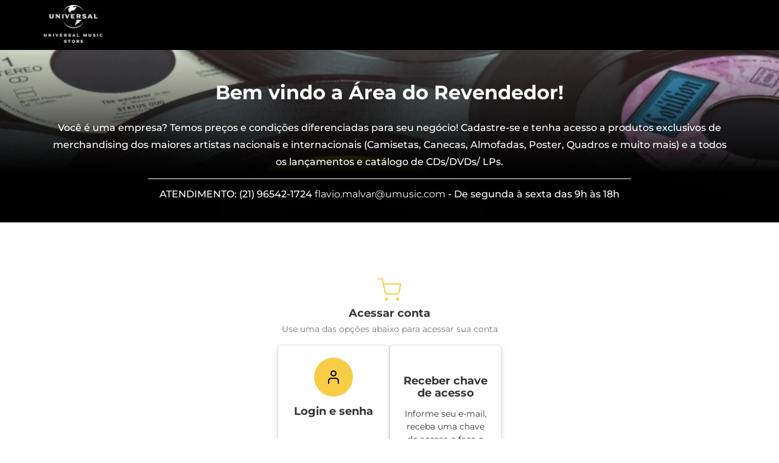

--- FILE ---
content_type: text/html; charset=utf-8
request_url: https://revendedores.umusicstore.com/musica/cd/cd-importado/bob-moses/Pop/de-61-a-120?PS=32&map=c,c,c,b,specificationFilter_19,priceFrom
body_size: 126063
content:

<!DOCTYPE html>
  <html lang="pt-BR">
  <head>
    <meta name="viewport" content="width=device-width, initial-scale=1">
    <meta name="generator" content="vtex.render-server@8.179.0">
    <meta charset='utf-8'>
    

    

<link rel="stylesheet" type="text/css" href="https://revendedores.vtexassets.com/_v/public/vtex.styles-graphql/v1/style/revendedores.store-theme@1.0.7$style.common.min.css?v=1&workspace=master"  id="style_link_common" class="style_link" crossorigin />
<link rel="stylesheet" type="text/css" href="https://revendedores.vtexassets.com/_v/public/vtex.styles-graphql/v1/style/revendedores.store-theme@1.0.7$style.small.min.css?v=1&workspace=master" media="screen and (min-width: 20em)" id="style_link_small" class="style_link" crossorigin />
<link rel="stylesheet" type="text/css" href="https://revendedores.vtexassets.com/_v/public/vtex.styles-graphql/v1/style/revendedores.store-theme@1.0.7$style.notsmall.min.css?v=1&workspace=master" media="screen and (min-width: 40em)" id="style_link_notsmall" class="style_link" crossorigin />
<link rel="stylesheet" type="text/css" href="https://revendedores.vtexassets.com/_v/public/vtex.styles-graphql/v1/style/revendedores.store-theme@1.0.7$style.large.min.css?v=1&workspace=master" media="screen and (min-width: 64em)" id="style_link_large" class="style_link" crossorigin />
<link rel="stylesheet" type="text/css" href="https://revendedores.vtexassets.com/_v/public/vtex.styles-graphql/v1/style/revendedores.store-theme@1.0.7$style.xlarge.min.css?v=1&workspace=master" media="screen and (min-width: 80em)" id="style_link_xlarge" class="style_link" crossorigin />
<link rel="stylesheet" type="text/css" href="https://revendedores.vtexassets.com/_v/public/vtex.styles-graphql/v1/fonts/989db2448f309bfdd99b513f37c84b8f5794d2b5?v=1&workspace=master"  id="fonts_link"  crossorigin />
<link rel="preload" type="text/css" href="https://revendedores.vtexassets.com/_v/public/assets/v1/npm/animate.css@3.7.0/animate.min.css?workspace=master"    crossorigin  as="style" onload="this.onload=null;this.rel='stylesheet'" />
<noscript><link rel="stylesheet" type="text/css" href="https://revendedores.vtexassets.com/_v/public/assets/v1/npm/animate.css@3.7.0/animate.min.css?workspace=master"    crossorigin /></noscript>
<link rel="stylesheet" type="text/css" href="https://revendedores.vtexassets.com/_v/public/assets/v1/published/vtex.render-runtime@8.136.1/public/react/common.min.css?workspace=master"    crossorigin />
<link rel="stylesheet" type="text/css" href="https://revendedores.vtexassets.com/_v/public/assets/v1/published/vtex.store-components@3.178.5/public/react/Container.min.css?workspace=master"    crossorigin />
<link rel="stylesheet" type="text/css" href="https://revendedores.vtexassets.com/_v/public/assets/v1/published/vtex.styleguide@9.146.16/public/react/0.min.css?workspace=master"    crossorigin />
<link rel="stylesheet" type="text/css" href="https://revendedores.vtexassets.com/_v/public/assets/v1/published/vtex.styleguide@9.146.16/public/react/Spinner.min.css?workspace=master"    crossorigin />
<link rel="stylesheet" type="text/css" href="https://revendedores.vtexassets.com/_v/public/assets/v1/published/vtex.search-result@3.141.2/public/react/1.min.css?workspace=master"    crossorigin />
<link rel="stylesheet" type="text/css" href="https://revendedores.vtexassets.com/_v/public/assets/v1/published/vtex.admin-pages@4.59.0/public/react/HighlightOverlay.min.css?workspace=master"    crossorigin />
<link rel="stylesheet" type="text/css" href="https://revendedores.vtexassets.com/_v/public/assets/v1/published/vtex.search-result@3.141.2/public/react/NotFoundLayout.min.css?workspace=master"    crossorigin />
<link rel="stylesheet" type="text/css" href="https://revendedores.vtexassets.com/_v/public/assets/v1/published/vtex.flex-layout@0.21.5/public/react/0.min.css?workspace=master"    crossorigin />
<link rel="stylesheet" type="text/css" href="https://revendedores.vtexassets.com/_v/public/assets/v1/published/revendedores.store-components@0.0.2/public/react/GlobalStyles.min.css?workspace=master"    crossorigin />
<link rel="stylesheet" type="text/css" href="https://revendedores.vtexassets.com/_v/public/assets/v1/published/revendedores.store-components@0.0.2/public/react/HomeBannersCustom.min.css?workspace=master"    crossorigin />
<link rel="stylesheet" type="text/css" href="https://revendedores.vtexassets.com/_v/public/assets/v1/published/vtex.rich-text@0.16.1/public/react/index.min.css?workspace=master"    crossorigin />
<link rel="stylesheet" type="text/css" href="https://revendedores.vtexassets.com/_v/public/assets/v1/published/vtex.styleguide@9.146.16/public/react/31.min.css?workspace=master"    crossorigin />
<link rel="stylesheet" type="text/css" href="https://revendedores.vtexassets.com/_v/public/assets/v1/published/vtex.styleguide@9.146.16/public/react/AutocompleteInput.min.css?workspace=master"    crossorigin />
<link rel="stylesheet" type="text/css" href="https://revendedores.vtexassets.com/_v/public/assets/v1/published/vtex.styleguide@9.146.16/public/react/1.min.css?workspace=master"    crossorigin />
<link rel="stylesheet" type="text/css" href="https://revendedores.vtexassets.com/_v/public/assets/v1/published/vtex.styleguide@9.146.16/public/react/27.min.css?workspace=master"    crossorigin />
<link rel="stylesheet" type="text/css" href="https://revendedores.vtexassets.com/_v/public/assets/v1/published/vtex.b2b-organizations@1.39.13/public/react/StorefrontUserWidget.min.css?workspace=master"    crossorigin />
<link rel="stylesheet" type="text/css" href="https://revendedores.vtexassets.com/_v/public/assets/v1/published/vtex.shipping-option-components@1.11.0/public/react/3.min.css?workspace=master"    crossorigin />
<link rel="stylesheet" type="text/css" href="https://revendedores.vtexassets.com/_v/public/assets/v1/published/vtex.search-result@3.141.2/public/react/9.min.css?workspace=master"    crossorigin />
<link rel="stylesheet" type="text/css" href="https://revendedores.vtexassets.com/_v/public/assets/v1/published/vtex.store-components@3.178.5/public/react/Logo.min.css?workspace=master"    crossorigin />
<link rel="stylesheet" type="text/css" href="https://revendedores.vtexassets.com/_v/public/assets/v1/published/vtex.login@2.69.1/public/react/1.min.css?workspace=master"    crossorigin />
<link rel="stylesheet" type="text/css" href="https://revendedores.vtexassets.com/_v/public/assets/v1/published/vtex.minicart@2.68.0/public/react/Minicart.min.css?workspace=master"    crossorigin />
<link rel="stylesheet" type="text/css" href="https://revendedores.vtexassets.com/_v/public/assets/v1/published/vtex.search-result@3.141.2/public/react/11.min.css?workspace=master"    crossorigin />
<link rel="stylesheet" type="text/css" href="https://revendedores.vtexassets.com/_v/public/assets/v1/published/vtex.search-result@3.141.2/public/react/OrderByFlexible.min.css?workspace=master"    crossorigin />
<link rel="stylesheet" type="text/css" href="https://revendedores.vtexassets.com/_v/public/assets/v1/published/vtex.overlay-layout@0.1.3/public/react/1.min.css?workspace=master"    crossorigin />
<link rel="stylesheet" type="text/css" href="https://revendedores.vtexassets.com/_v/public/assets/v1/published/vtex.search-result@3.141.2/public/react/12.min.css?workspace=master"    crossorigin />
<link rel="stylesheet" type="text/css" href="https://revendedores.vtexassets.com/_v/public/assets/v1/published/vtex.store-components@3.178.5/public/react/4.min.css?workspace=master"    crossorigin />
<link rel="stylesheet" type="text/css" href="https://revendedores.vtexassets.com/_v/public/assets/v1/published/vtex.store-components@3.178.5/public/react/SearchBar.min.css?workspace=master"    crossorigin />
<link rel="stylesheet" type="text/css" href="https://revendedores.vtexassets.com/_v/public/assets/v1/published/vtex.store-components@3.178.5/public/react/DiscountBadge.min.css?workspace=master"    crossorigin />
<link rel="stylesheet" type="text/css" href="https://revendedores.vtexassets.com/_v/public/assets/v1/published/vtex.product-summary@2.91.0/public/react/ProductSummaryImage.min.css?workspace=master"    crossorigin />
<link rel="stylesheet" type="text/css" href="https://revendedores.vtexassets.com/_v/public/assets/v1/published/vtex.wish-list@1.18.2/public/react/AddProductBtn.min.css?workspace=master"    crossorigin />
<link rel="stylesheet" type="text/css" href="https://revendedores.vtexassets.com/_v/public/assets/v1/published/vtex.styleguide@9.146.16/public/react/15.min.css?workspace=master"    crossorigin />
<link rel="stylesheet" type="text/css" href="https://revendedores.vtexassets.com/_v/public/assets/v1/published/vtex.store-components@3.178.5/public/react/SKUSelector.min.css?workspace=master"    crossorigin />
<link rel="stylesheet" type="text/css" href="https://revendedores.vtexassets.com/_v/public/assets/v1/published/vtex.styleguide@9.146.16/public/react/Tooltip.min.css?workspace=master"    crossorigin />
<noscript id="styles_overrides"></noscript>

<link rel="stylesheet" type="text/css" href="https://revendedores.vtexassets.com/_v/public/vtex.styles-graphql/v1/overrides/vtex.product-list@0.37.4$overrides.css?v=1&workspace=master"  id="override_link_0" class="override_link" crossorigin />
<link rel="stylesheet" type="text/css" href="https://revendedores.vtexassets.com/_v/public/vtex.styles-graphql/v1/overrides/vtex.minicart@2.68.0$overrides.css?v=1&workspace=master"  id="override_link_1" class="override_link" crossorigin />
<link rel="stylesheet" type="text/css" href="https://revendedores.vtexassets.com/_v/public/vtex.styles-graphql/v1/overrides/revendedores.store-theme@1.0.7$overrides.css?v=1&workspace=master"  id="override_link_2" class="override_link" crossorigin />

    
    <!--pixel:start:vtex.request-capture-->
<script >!function(e,t,c,n,r,a,i){a=e.vtexrca=e.vtexrca||function(){(a.q=a.q||[]).push(arguments)},a.l=+new Date,i=t.createElement(c),i.async=!0,i.src=n,r=t.getElementsByTagName(c)[0],r.parentNode.insertBefore(i,r)}(window,document,"script","https://io.vtex.com.br/rc/rc.js"),vtexrca("init")</script>
<script >!function(e,t,n,a,c,f,o){f=e.vtexaf=e.vtexaf||function(){(f.q=f.q||[]).push(arguments)},f.l=+new Date,o=t.createElement(n),o.async=!0,o.src=a,c=t.getElementsByTagName(n)[0],c.parentNode.insertBefore(o,c)}(window,document,"script","https://activity-flow.vtex.com/af/af.js")</script>

<!--pixel:end:vtex.request-capture-->


  <title data-react-helmet="true">Pop - Bob Moses - CD IMPORTADO | Universal Music - undefined</title>
<meta data-react-helmet="true" name="viewport" content="width=device-width, initial-scale=1"/><meta data-react-helmet="true" name="country" content="BRA"/><meta data-react-helmet="true" name="language" content="pt-BR"/><meta data-react-helmet="true" name="currency" content="BRL"/><meta data-react-helmet="true" name="storefront" content="store_framework"/><meta data-react-helmet="true" name="description" content="Entre e confira os melhores CDs do seu artista favorito na Universal Music Store. Condições e preços especiais! Entre e confira!"/><meta data-react-helmet="true" property="og:type" content="website"/><meta data-react-helmet="true" property="og:title" content="Pop - Bob Moses - CD IMPORTADO | Universal Music - undefined"/><meta data-react-helmet="true" property="og:url" content="https://revendedores.umusicstore.com/musica/cd/cd-importado?map=c%2Cc%2Cc%2Cb%2CspecificationFilter_19%2CpriceFrom"/><meta data-react-helmet="true" property="og:description" content="Entre e confira os melhores CDs do seu artista favorito na Universal Music Store. Condições e preços especiais! Entre e confira!"/><meta data-react-helmet="true" name="robots" content="noimageai"/><meta data-react-helmet="true" name="robots" content="noai"/>
<script data-react-helmet="true" src="https://www.google.com/recaptcha/enterprise.js?render=6LdV7CIpAAAAAPUrHXWlFArQ5hSiNQJk6Ja-vcYM&amp;hl=pt-BR" async="true"></script><script data-react-helmet="true" >
            {
              const style = document.createElement('style')

              style.textContent = '.grecaptcha-badge {visibility: hidden; }'
              document.head.appendChild(style)
            }
          </script>
  
  
  <link data-react-helmet="true" rel="canonical" href="https://revendedores.umusicstore.com/musica/cd/cd-importado?map=c%2Cc%2Cc%2Cb%2CspecificationFilter_19%2CpriceFrom"/>
</head>
<body class="bg-base">
  <div id="styles_iconpack" style="display:none"><svg class="dn" height="0" version="1.1" width="0" xmlns="http://www.w3.org/2000/svg"><defs><g id="bnd-logo"><path d="M14.8018 2H2.8541C1.92768 2 1.33445 2.93596 1.76795 3.71405L2.96368 5.86466H0.796482C0.659276 5.8647 0.524407 5.89841 0.404937 5.96253C0.285467 6.02665 0.185446 6.119 0.114562 6.23064C0.0436777 6.34228 0.0043325 6.46943 0.000337815 6.59976C-0.00365688 6.73009 0.0278339 6.8592 0.0917605 6.97457L3.93578 13.8888C4.00355 14.0104 4.10491 14.1121 4.22896 14.1831C4.35301 14.254 4.49507 14.2915 4.63987 14.2915C4.78466 14.2915 4.92672 14.254 5.05077 14.1831C5.17483 14.1121 5.27618 14.0104 5.34395 13.8888L6.38793 12.0211L7.69771 14.3775C8.15868 15.2063 9.40744 15.2078 9.87001 14.38L15.8585 3.67064C16.2818 2.91319 15.7043 2 14.8018 2ZM9.43491 6.57566L6.85274 11.1944C6.80761 11.2753 6.74016 11.3429 6.65762 11.3901C6.57508 11.4373 6.48058 11.4622 6.38426 11.4622C6.28794 11.4622 6.19344 11.4373 6.1109 11.3901C6.02836 11.3429 5.96091 11.2753 5.91578 11.1944L3.35853 6.59509C3.31587 6.51831 3.29482 6.43236 3.2974 6.34558C3.29998 6.25879 3.3261 6.17411 3.37325 6.09974C3.4204 6.02538 3.48696 5.96385 3.56649 5.92112C3.64601 5.87839 3.73581 5.85591 3.82717 5.85585H8.97937C9.06831 5.85591 9.15572 5.87782 9.23312 5.91945C9.31052 5.96108 9.37529 6.02102 9.42113 6.09345C9.46697 6.16588 9.49232 6.24834 9.49474 6.33283C9.49716 6.41732 9.47655 6.50097 9.43491 6.57566Z" fill="currentColor"/><path d="M14.8018 2H2.8541C1.92768 2 1.33445 2.93596 1.76795 3.71405L2.96368 5.86466H0.796482C0.659276 5.8647 0.524407 5.89841 0.404937 5.96253C0.285467 6.02665 0.185446 6.119 0.114562 6.23064C0.0436777 6.34228 0.0043325 6.46943 0.000337815 6.59976C-0.00365688 6.73009 0.0278339 6.8592 0.0917605 6.97457L3.93578 13.8888C4.00355 14.0104 4.10491 14.1121 4.22896 14.1831C4.35301 14.254 4.49507 14.2915 4.63987 14.2915C4.78466 14.2915 4.92672 14.254 5.05077 14.1831C5.17483 14.1121 5.27618 14.0104 5.34395 13.8888L6.38793 12.0211L7.69771 14.3775C8.15868 15.2063 9.40744 15.2078 9.87001 14.38L15.8585 3.67064C16.2818 2.91319 15.7043 2 14.8018 2ZM9.43491 6.57566L6.85274 11.1944C6.80761 11.2753 6.74016 11.3429 6.65762 11.3901C6.57508 11.4373 6.48058 11.4622 6.38426 11.4622C6.28794 11.4622 6.19344 11.4373 6.1109 11.3901C6.02836 11.3429 5.96091 11.2753 5.91578 11.1944L3.35853 6.59509C3.31587 6.51831 3.29482 6.43236 3.2974 6.34558C3.29998 6.25879 3.3261 6.17411 3.37325 6.09974C3.4204 6.02538 3.48696 5.96385 3.56649 5.92112C3.64601 5.87839 3.73581 5.85591 3.82717 5.85585H8.97937C9.06831 5.85591 9.15572 5.87782 9.23312 5.91945C9.31052 5.96108 9.37529 6.02102 9.42113 6.09345C9.46697 6.16588 9.49232 6.24834 9.49474 6.33283C9.49716 6.41732 9.47655 6.50097 9.43491 6.57566Z" fill="currentColor"/></g><g id="hpa-arrow-from-bottom"><path d="M7.00001 3.4V12H9.00001V3.4L13 7.4L14.4 6L8.70001 0.3C8.30001 -0.1 7.70001 -0.1 7.30001 0.3L1.60001 6L3.00001 7.4L7.00001 3.4Z" fill="currentColor"/><path d="M15 14H1V16H15V14Z" fill="currentColor"/></g><g id="hpa-arrow-to-bottom"><path d="M8.00001 12C8.30001 12 8.50001 11.9 8.70001 11.7L14.4 6L13 4.6L9.00001 8.6V0H7.00001V8.6L3.00001 4.6L1.60001 6L7.30001 11.7C7.50001 11.9 7.70001 12 8.00001 12Z" fill="currentColor"/><path d="M15 14H1V16H15V14Z" fill="currentColor"/></g><g id="hpa-arrow-back"><path d="M5.5 15.5002C5.75781 15.5002 5.92969 15.4169 6.10156 15.2502L11 10.5002L9.79687 9.33356L6.35938 12.6669L6.35938 0H4.64063L4.64062 12.6669L1.20312 9.33356L0 10.5002L4.89844 15.2502C5.07031 15.4169 5.24219 15.5002 5.5 15.5002Z" transform="translate(16.0002) rotate(90)" fill="currentColor"/></g><g id="hpa-calendar"><path d="M5.66667 7.2H4.11111V8.8H5.66667V7.2ZM8.77778 7.2H7.22222V8.8H8.77778V7.2ZM11.8889 7.2H10.3333V8.8H11.8889V7.2ZM13.4444 1.6H12.6667V0H11.1111V1.6H4.88889V0H3.33333V1.6H2.55556C1.69222 1.6 1.00778 2.32 1.00778 3.2L1 14.4C1 15.28 1.69222 16 2.55556 16H13.4444C14.3 16 15 15.28 15 14.4V3.2C15 2.32 14.3 1.6 13.4444 1.6ZM13.4444 14.4H2.55556V5.6H13.4444V14.4Z" fill="currentColor"/></g><g id="hpa-cart"><path d="M15.0503 3.0002H4.92647C4.81221 3.00072 4.7012 2.96234 4.6118 2.89142C4.52239 2.8205 4.45996 2.72129 4.43483 2.6102L4.01342 0.800203C3.96651 0.570928 3.84041 0.365306 3.65708 0.219131C3.47375 0.0729566 3.24479 -0.00451449 3.01006 0.000203439H0.501677C0.368624 0.000203439 0.241021 0.0528819 0.146938 0.14665C0.0528551 0.240418 0 0.367595 0 0.500203L0 1.5002C0 1.63281 0.0528551 1.75999 0.146938 1.85376C0.241021 1.94753 0.368624 2.0002 0.501677 2.0002H1.80604C1.92077 1.9978 2.03274 2.03548 2.12253 2.10671C2.21232 2.17794 2.27429 2.27823 2.29768 2.3902L4.01342 10.2002C4.06032 10.4295 4.18642 10.6351 4.36975 10.7813C4.55308 10.9274 4.78204 11.0049 5.01677 11.0002H13.0436C13.2478 10.9891 13.4436 10.9161 13.605 10.791C13.7664 10.6659 13.8856 10.4947 13.9466 10.3002L15.9533 4.3002C15.9995 4.15468 16.0116 4.00057 15.9888 3.84965C15.9659 3.69874 15.9088 3.55504 15.8216 3.42956C15.7344 3.30408 15.6196 3.20015 15.4859 3.12573C15.3522 3.0513 15.2032 3.00837 15.0503 3.0002Z" fill="currentColor"/><path d="M5.02682 16.0002C6.13509 16.0002 7.03353 15.1048 7.03353 14.0002C7.03353 12.8956 6.13509 12.0002 5.02682 12.0002C3.91855 12.0002 3.02011 12.8956 3.02011 14.0002C3.02011 15.1048 3.91855 16.0002 5.02682 16.0002Z" fill="currentColor"/><path d="M13.0737 16.0002C14.182 16.0002 15.0804 15.1048 15.0804 14.0002C15.0804 12.8956 14.182 12.0002 13.0737 12.0002C11.9655 12.0002 11.067 12.8956 11.067 14.0002C11.067 15.1048 11.9655 16.0002 13.0737 16.0002Z" fill="currentColor"/></g><g id="hpa-delete"><path d="M7 7H5V13H7V7Z" fill="currentColor"/><path d="M11 7H9V13H11V7Z" fill="currentColor"/><path d="M12 1C12 0.4 11.6 0 11 0H5C4.4 0 4 0.4 4 1V3H0V5H1V15C1 15.6 1.4 16 2 16H14C14.6 16 15 15.6 15 15V5H16V3H12V1ZM6 2H10V3H6V2ZM13 5V14H3V5H13Z" fill="currentColor"/></g><g id="mpa-play"><path d="M3.5241 0.937906C2.85783 0.527894 2 1.00724 2 1.78956V14.2104C2 14.9928 2.85783 15.4721 3.5241 15.0621L13.6161 8.85166C14.2506 8.46117 14.2506 7.53883 13.6161 7.14834L3.5241 0.937906Z" fill="currentColor"/></g><g id="mpa-pause"><rect width="6" height="16" fill="currentColor"/><rect x="10" width="6" height="16" fill="currentColor"/></g><g id="sti-volume-on"><path d="M0 5.2634V10.7366H3.55556L8 15.2976V0.702394L3.55556 5.2634H0ZM12 8C12 6.3854 11.0933 4.99886 9.77778 4.32383V11.667C11.0933 11.0011 12 9.6146 12 8ZM9.77778 0V1.87913C12.3467 2.66363 14.2222 5.10832 14.2222 8C14.2222 10.8917 12.3467 13.3364 9.77778 14.1209V16C13.3422 15.1699 16 11.9042 16 8C16 4.09578 13.3422 0.830103 9.77778 0V0Z" fill="currentColor"/></g><g id="sti-volume-off"><path d="M12 8C12 6.42667 11.0933 5.07556 9.77778 4.41778V6.38222L11.9556 8.56C11.9822 8.38222 12 8.19556 12 8V8ZM14.2222 8C14.2222 8.83556 14.0444 9.61778 13.7422 10.3467L15.0844 11.6889C15.6711 10.5867 16 9.33333 16 8C16 4.19556 13.3422 1.01333 9.77778 0.204444V2.03556C12.3467 2.8 14.2222 5.18222 14.2222 8ZM1.12889 0L0 1.12889L4.20444 5.33333H0V10.6667H3.55556L8 15.1111V9.12889L11.7778 12.9067C11.1822 13.3689 10.5156 13.7333 9.77778 13.9556V15.7867C11.0044 15.5111 12.1156 14.9422 13.0578 14.1778L14.8711 16L16 14.8711L8 6.87111L1.12889 0ZM8 0.888889L6.14222 2.74667L8 4.60444V0.888889Z" fill="currentColor"/></g><g id="hpa-profile"><path d="M7.99 8C10.1964 8 11.985 6.20914 11.985 4C11.985 1.79086 10.1964 0 7.99 0C5.78362 0 3.995 1.79086 3.995 4C3.995 6.20914 5.78362 8 7.99 8Z" fill="currentColor"/><path d="M14.8215 11.38C15.1694 11.5401 15.4641 11.7969 15.6704 12.12C15.8791 12.442 15.9933 12.8162 16 13.2V15.49V16H15.4906H0.509363H0V15.49V13.2C0.000731876 12.8181 0.107964 12.4441 0.309613 12.12C0.515896 11.7969 0.810577 11.5401 1.15855 11.38C3.31243 10.4409 5.64096 9.97049 7.99001 9.99999C10.3391 9.97049 12.6676 10.4409 14.8215 11.38Z" fill="currentColor"/></g><g id="hpa-save"><path d="M11.7 0.3C11.5 0.1 11.3 0 11 0H10V3C10 3.6 9.6 4 9 4H4C3.4 4 3 3.6 3 3V0H1C0.4 0 0 0.4 0 1V15C0 15.6 0.4 16 1 16H15C15.6 16 16 15.6 16 15V5C16 4.7 15.9 4.5 15.7 4.3L11.7 0.3ZM13 14H3V11C3 10.4 3.4 10 4 10H12C12.6 10 13 10.4 13 11V14Z" fill="currentColor"/><path d="M9 0H7V3H9V0Z" fill="currentColor"/></g><g id="hpa-search"><svg width="16" height="16" viewBox="0 0 16 16" fill="none" xmlns="http://www.w3.org/2000/svg"><rect width="32" height="32" fill="white"/><path d="M14.6667 25.3333C20.5577 25.3333 25.3333 20.5577 25.3333 14.6667C25.3333 8.77563 20.5577 4 14.6667 4C8.77563 4 4 8.77563 4 14.6667C4 20.5577 8.77563 25.3333 14.6667 25.3333Z" stroke="#010101" stroke-width="2" stroke-linecap="round" stroke-linejoin="round"/><path d="M28 28L22.2 22.2" stroke="#010101" stroke-width="2" stroke-linecap="round" stroke-linejoin="round"/></svg></g><g id="hpa-hamburguer-menu"><path fill="currentColor" d="M15,7H1C0.4,7,0,7.4,0,8s0.4,1,1,1h14c0.6,0,1-0.4,1-1S15.6,7,15,7z"/><path fill="currentColor" d="M15,1H1C0.4,1,0,1.4,0,2s0.4,1,1,1h14c0.6,0,1-0.4,1-1S15.6,1,15,1z"/><path fill="currentColor" d="M15,13H1c-0.6,0-1,0.4-1,1s0.4,1,1,1h14c0.6,0,1-0.4,1-1S15.6,13,15,13z"/></g><g id="hpa-location-marker"><path d="M19.9655 10.4828C19.9655 16.3448 10.4828 26 10.4828 26C10.4828 26 1 16.431 1 10.4828C1 4.44828 5.91379 1 10.4828 1C15.0517 1 19.9655 4.53448 19.9655 10.4828Z" stroke="currentColor" stroke-width="2" stroke-miterlimit="10" stroke-linecap="round" stroke-linejoin="round"/><path d="M10.4827 13.069C11.911 13.069 13.0689 11.9111 13.0689 10.4828C13.0689 9.05443 11.911 7.89655 10.4827 7.89655C9.05437 7.89655 7.89648 9.05443 7.89648 10.4828C7.89648 11.9111 9.05437 13.069 10.4827 13.069Z" stroke="currentColor" stroke-width="2" stroke-miterlimit="10" stroke-linecap="round" stroke-linejoin="round"/></g><g id="hpa-telemarketing"><path d="M14 10V7C14 3.68629 11.3137 1 8 1V1C4.68629 1 2 3.68629 2 7V10" stroke="currentColor" stroke-width="1.5"/><path d="M14 10V10C14 12.2091 12.2091 14 10 14H8" stroke="currentColor" stroke-width="1.5"/><rect y="7" width="3" height="5" rx="1" fill="currentColor"/><rect x="11" y="12" width="4" height="5" rx="2" transform="rotate(90 11 12)" fill="currentColor"/><rect x="13" y="7" width="3" height="5" rx="1" fill="currentColor"/></g><g id="mpa-globe"><path d="M8,0C3.6,0,0,3.6,0,8s3.6,8,8,8s8-3.6,8-8S12.4,0,8,0z M13.9,7H12c-0.1-1.5-0.4-2.9-0.8-4.1 C12.6,3.8,13.6,5.3,13.9,7z M8,14c-0.6,0-1.8-1.9-2-5H10C9.8,12.1,8.6,14,8,14z M6,7c0.2-3.1,1.3-5,2-5s1.8,1.9,2,5H6z M4.9,2.9 C4.4,4.1,4.1,5.5,4,7H2.1C2.4,5.3,3.4,3.8,4.9,2.9z M2.1,9H4c0.1,1.5,0.4,2.9,0.8,4.1C3.4,12.2,2.4,10.7,2.1,9z M11.1,13.1 c0.5-1.2,0.7-2.6,0.8-4.1h1.9C13.6,10.7,12.6,12.2,11.1,13.1z" fill="currentColor"/></g><g id="mpa-filter-settings"><path d="M4 5V1" stroke="#4F4F4F" stroke-miterlimit="10" stroke-linecap="round" stroke-linejoin="round"/><path d="M4 16V14" stroke="#4F4F4F" stroke-miterlimit="10" stroke-linecap="round" stroke-linejoin="round"/><path d="M13 12V16" stroke="#4F4F4F" stroke-miterlimit="10" stroke-linecap="round" stroke-linejoin="round"/><path d="M13 1V3" stroke="#4F4F4F" stroke-miterlimit="10" stroke-linecap="round" stroke-linejoin="round"/><path d="M4 14C5.65685 14 7 12.6569 7 11C7 9.34315 5.65685 8 4 8C2.34315 8 1 9.34315 1 11C1 12.6569 2.34315 14 4 14Z" stroke="#4F4F4F" stroke-miterlimit="10" stroke-linecap="round" stroke-linejoin="round"/><path d="M13 9C14.6569 9 16 7.65685 16 6C16 4.34315 14.6569 3 13 3C11.3431 3 10 4.34315 10 6C10 7.65685 11.3431 9 13 9Z" stroke="#4F4F4F" stroke-miterlimit="10" stroke-linecap="round" stroke-linejoin="round"/></g><g id="mpa-single-item"><path d="M10.2857 0H1.71429C0.685714 0 0 0.685714 0 1.71429V10.2857C0 11.3143 0.685714 12 1.71429 12H10.2857C11.3143 12 12 11.3143 12 10.2857V1.71429C12 0.685714 11.3143 0 10.2857 0Z" fill="currentColor"/><rect y="14" width="12" height="2" rx="1" fill="currentColor"/></g><g id="mpa-gallery"><path d="M6 0H1C0.4 0 0 0.4 0 1V6C0 6.6 0.4 7 1 7H6C6.6 7 7 6.6 7 6V1C7 0.4 6.6 0 6 0Z" fill="currentColor"/><path d="M15 0H10C9.4 0 9 0.4 9 1V6C9 6.6 9.4 7 10 7H15C15.6 7 16 6.6 16 6V1C16 0.4 15.6 0 15 0Z" fill="currentColor"/><path d="M6 9H1C0.4 9 0 9.4 0 10V15C0 15.6 0.4 16 1 16H6C6.6 16 7 15.6 7 15V10C7 9.4 6.6 9 6 9Z" fill="currentColor"/><path d="M15 9H10C9.4 9 9 9.4 9 10V15C9 15.6 9.4 16 10 16H15C15.6 16 16 15.6 16 15V10C16 9.4 15.6 9 15 9Z" fill="currentColor"/></g><g id="mpa-list-items"><path d="M6 0H1C0.4 0 0 0.4 0 1V6C0 6.6 0.4 7 1 7H6C6.6 7 7 6.6 7 6V1C7 0.4 6.6 0 6 0Z" fill="currentColor"/><rect x="9" width="7" height="3" rx="1" fill="currentColor"/><rect x="9" y="4" width="4" height="3" rx="1" fill="currentColor"/><rect x="9" y="9" width="7" height="3" rx="1" fill="currentColor"/><rect x="9" y="13" width="4" height="3" rx="1" fill="currentColor"/><path d="M6 9H1C0.4 9 0 9.4 0 10V15C0 15.6 0.4 16 1 16H6C6.6 16 7 15.6 7 15V10C7 9.4 6.6 9 6 9Z" fill="currentColor"/></g><g id="mpa-heart"><path d="M14.682 2.31811C14.2647 1.89959 13.7687 1.56769 13.2226 1.3415C12.6765 1.11531 12.0911 0.99929 11.5 1.00011C10.8245 0.995238 10.157 1.14681 9.54975 1.44295C8.94255 1.73909 8.41213 2.17178 8.00004 2.70711C7.58764 2.17212 7.05716 1.73969 6.45002 1.44358C5.84289 1.14747 5.17552 0.995697 4.50004 1.00011C3.61002 1.00011 2.73998 1.26402 1.99995 1.75849C1.25993 2.25295 0.683144 2.95576 0.342546 3.77803C0.00194874 4.60031 -0.0871663 5.50511 0.0864704 6.37803C0.260107 7.25095 0.688697 8.05278 1.31804 8.68211L8.00004 15.0001L14.682 8.68211C15.0999 8.26425 15.4314 7.76817 15.6575 7.2222C15.8837 6.67623 16.0001 6.09107 16.0001 5.50011C16.0001 4.90916 15.8837 4.32399 15.6575 3.77803C15.4314 3.23206 15.0999 2.73598 14.682 2.31811V2.31811ZM13.282 7.25111L8.00004 12.2471L2.71504 7.24711C2.37145 6.8954 2.1392 6.45018 2.04734 5.96715C1.95549 5.48412 2.00811 4.98473 2.19862 4.53145C2.38913 4.07817 2.70908 3.69113 3.11843 3.41876C3.52778 3.14638 4.00835 3.00076 4.50004 3.00011C5.93704 3.00011 6.81204 3.68111 8.00004 5.62511C9.18704 3.68111 10.062 3.00011 11.5 3.00011C11.9925 2.99999 12.4741 3.14534 12.8843 3.41791C13.2945 3.69048 13.615 4.07814 13.8057 4.53223C13.9964 4.98632 14.0487 5.48661 13.956 5.97031C13.8634 6.45402 13.63 6.89959 13.285 7.25111H13.282Z" fill="currentColor"/></g><g id="mpa-clone--outline"><path d="M5.20004 5.2L5.20004 3C5.20004 1.89543 6.09547 0.999997 7.20004 0.999997H13C14.1046 0.999997 15 1.89543 15 3V8.80001C15 9.90457 14.1046 10.8 13 10.8H10.8" stroke="currentColor" stroke-width="2" stroke-miterlimit="10" stroke-linecap="square"/><path d="M1 7.19999L1 13C1 14.1046 1.89543 15 3 15H8.79997C9.90454 15 10.8 14.1046 10.8 13V7.19999C10.8 6.09542 9.90454 5.19999 8.79997 5.19999H3C1.89543 5.19999 1 6.09542 1 7.19999Z" stroke="currentColor" stroke-width="2" stroke-miterlimit="10" stroke-linecap="square"/></g><g id="mpa-clone--filled"><path d="M6.07501 4.925L6.07501 2.175C6.07501 1.62271 6.52273 1.175 7.07501 1.175H13.825C14.3773 1.175 14.825 1.62271 14.825 2.175V8.925C14.825 9.47729 14.3773 9.925 13.825 9.925H11.075" fill="currentColor"/><path d="M6.07501 4.925L6.07501 2.175C6.07501 1.62271 6.52273 1.175 7.07501 1.175H13.825C14.3773 1.175 14.825 1.62271 14.825 2.175V8.925C14.825 9.47729 14.3773 9.925 13.825 9.925H11.075" stroke="currentColor" stroke-width="2" stroke-miterlimit="10" stroke-linecap="square"/><path d="M1 6.49999L1 13C1 14.1046 1.89543 15 3 15H9.49997C10.6045 15 11.5 14.1046 11.5 13V6.49999C11.5 5.39542 10.6045 4.49999 9.49997 4.49999H3C1.89543 4.49999 1 5.39542 1 6.49999Z" fill="currentColor" stroke="white" stroke-width="2" stroke-miterlimit="10" stroke-linecap="square"/></g><g id="mpa-edit--outline"><path d="M11.7 0.3C11.3 -0.1 10.7 -0.1 10.3 0.3L0.3 10.3C0.1 10.5 0 10.7 0 11V15C0 15.6 0.4 16 1 16H5C5.3 16 5.5 15.9 5.7 15.7L15.7 5.7C16.1 5.3 16.1 4.7 15.7 4.3L11.7 0.3ZM4.6 14H2V11.4L8 5.4L10.6 8L4.6 14ZM12 6.6L9.4 4L11 2.4L13.6 5L12 6.6Z" fill="currentColor"/></g><g id="mpa-bookmark--filled"><path d="M3.33333 0C2.05 0 1 0.9 1 2V16L8 13L15 16V2C15 0.9 13.95 0 12.6667 0H3.33333Z" fill="currentColor"/></g><g id="mpa-bookmark--outline"><path d="M13 2V13.3L8 11.9L3 13.3V2H13ZM13 0H3C1.9 0 1 0.9 1 2V16L8 14L15 16V2C15 0.9 14.1 0 13 0Z" fill="currentColor"/></g><g id="mpa-edit--filled"><path d="M8.1 3.5L0.3 11.3C0.1 11.5 0 11.7 0 12V15C0 15.6 0.4 16 1 16H4C4.3 16 4.5 15.9 4.7 15.7L12.5 7.9L8.1 3.5Z" fill="currentColor"/><path d="M15.7 3.3L12.7 0.3C12.3 -0.1 11.7 -0.1 11.3 0.3L9.5 2.1L13.9 6.5L15.7 4.7C16.1 4.3 16.1 3.7 15.7 3.3Z" fill="currentColor"/></g><g id="mpa-external-link--line"><path d="M14.3505 0H2.80412V3.29897H10.3918L0 13.6907L2.30928 16L12.701 5.60825V13.1959H16V1.64948C16 0.659794 15.3402 0 14.3505 0Z" fill="currentColor"/></g><g id="mpa-external-link--outline"><path d="M15 0H8V2H12.6L6.3 8.3L7.7 9.7L14 3.4V8H16V1C16 0.4 15.6 0 15 0Z" fill="currentColor"/><path d="M14 16H1C0.4 16 0 15.6 0 15V2C0 1.4 0.4 1 1 1H5V3H2V14H13V11H15V15C15 15.6 14.6 16 14 16Z" fill="currentColor"/></g><g id="mpa-eyesight--outline--off"><path d="M14.5744 5.66925L13.1504 7.09325C13.4284 7.44025 13.6564 7.75725 13.8194 8.00025C13.0594 9.13025 10.9694 11.8203 8.25838 11.9852L6.44337 13.8003C6.93937 13.9243 7.45737 14.0002 8.00037 14.0002C12.7074 14.0002 15.7444 8.71625 15.8714 8.49225C16.0424 8.18825 16.0434 7.81625 15.8724 7.51225C15.8254 7.42725 15.3724 6.63125 14.5744 5.66925Z" fill="currentColor"/><path d="M0.293375 15.7072C0.488375 15.9022 0.744375 16.0002 1.00038 16.0002C1.25638 16.0002 1.51238 15.9022 1.70738 15.7072L15.7074 1.70725C16.0984 1.31625 16.0984 0.68425 15.7074 0.29325C15.3164 -0.09775 14.6844 -0.09775 14.2934 0.29325L11.5484 3.03825C10.5154 2.43125 9.33138 2.00025 8.00037 2.00025C3.24537 2.00025 0.251375 7.28925 0.126375 7.51425C-0.0426249 7.81725 -0.0416249 8.18625 0.128375 8.48925C0.198375 8.61425 1.17238 10.2913 2.82138 11.7653L0.292375 14.2942C-0.0976249 14.6842 -0.0976249 15.3162 0.293375 15.7072ZM2.18138 7.99925C2.95837 6.83525 5.14637 4.00025 8.00037 4.00025C8.74237 4.00025 9.43738 4.20125 10.0784 4.50825L8.51237 6.07425C8.34838 6.02925 8.17838 6.00025 8.00037 6.00025C6.89537 6.00025 6.00038 6.89525 6.00038 8.00025C6.00038 8.17825 6.02938 8.34825 6.07438 8.51225L4.24038 10.3462C3.28538 9.51025 2.55938 8.56225 2.18138 7.99925Z" fill="currentColor"/></g><g id="mpa-eyesight--filled--off"><path d="M14.6 5.60001L6.39999 13.8C6.89999 13.9 7.49999 14 7.99999 14C11.6 14 14.4 10.9 15.6 9.10001C16.1 8.40001 16.1 7.50001 15.6 6.80001C15.4 6.50001 15 6.10001 14.6 5.60001Z" fill="currentColor"/><path d="M14.3 0.3L11.6 3C10.5 2.4 9.3 2 8 2C4.4 2 1.6 5.1 0.4 6.9C-0.1 7.6 -0.1 8.5 0.4 9.1C0.9 9.9 1.8 10.9 2.8 11.8L0.3 14.3C-0.1 14.7 -0.1 15.3 0.3 15.7C0.5 15.9 0.7 16 1 16C1.3 16 1.5 15.9 1.7 15.7L15.7 1.7C16.1 1.3 16.1 0.7 15.7 0.3C15.3 -0.1 14.7 -0.1 14.3 0.3ZM5.3 9.3C5.1 8.9 5 8.5 5 8C5 6.3 6.3 5 8 5C8.5 5 8.9 5.1 9.3 5.3L5.3 9.3Z" fill="currentColor"/></g><g id="mpa-eyesight--outline--on"><path d="M8.00013 14C12.7071 14 15.7441 8.716 15.8711 8.492C16.0421 8.188 16.0431 7.816 15.8721 7.512C15.7461 7.287 12.7311 2 8.00013 2C3.24513 2 0.251127 7.289 0.126127 7.514C-0.0428725 7.817 -0.0418725 8.186 0.128127 8.489C0.254128 8.713 3.26913 14 8.00013 14ZM8.00013 4C10.8391 4 13.0361 6.835 13.8181 8C13.0341 9.166 10.8371 12 8.00013 12C5.15913 12 2.96213 9.162 2.18113 7.999C2.95813 6.835 5.14613 4 8.00013 4Z" fill="currentColor"/><path d="M8 11C9.65685 11 11 9.65685 11 8C11 6.34315 9.65685 5 8 5C6.34315 5 5 6.34315 5 8C5 9.65685 6.34315 11 8 11Z" fill="currentColor"/></g><g id="mpa-eyesight--filled--on"><path d="M7.975 14C11.575 14 14.375 10.9 15.575 9.1C16.075 8.4 16.075 7.5 15.575 6.8C14.375 5.1 11.575 2 7.975 2C4.375 2 1.575 5.1 0.375 6.9C-0.125 7.6 -0.125 8.5 0.375 9.1C1.575 10.9 4.375 14 7.975 14ZM7.975 5C9.675 5 10.975 6.3 10.975 8C10.975 9.7 9.675 11 7.975 11C6.275 11 4.975 9.7 4.975 8C4.975 6.3 6.275 5 7.975 5Z" fill="currentColor"/></g><g id="mpa-filter--outline"><path d="M15 3.16048C15 3.47872 14.8485 3.77795 14.5921 3.96637L9.96348 7.36697C9.70702 7.55539 9.55556 7.85462 9.55556 8.17285V13.0073C9.55556 13.4073 9.31716 13.7688 8.94947 13.9264L7.83836 14.4026C7.1785 14.6854 6.44444 14.2014 6.44444 13.4835V8.17285C6.44444 7.85462 6.29298 7.55539 6.03652 7.36697L1.40792 3.96637C1.15147 3.77795 1 3.47872 1 3.16048V2C1 1.44772 1.44772 1 2 1H14C14.5523 1 15 1.44772 15 2V3.16048Z" stroke="currentColor" stroke-width="2" stroke-miterlimit="10" stroke-linecap="square"/></g><g id="mpa-filter--filled"><path d="M15 0H1C0.4 0 0 0.4 0 1V3C0 3.3 0.1 3.6 0.4 3.8L6 8.5V15C6 15.4 6.2 15.8 6.6 15.9C6.7 16 6.9 16 7 16C7.3 16 7.5 15.9 7.7 15.7L9.7 13.7C9.9 13.5 10 13.3 10 13V8.5L15.6 3.8C15.9 3.6 16 3.3 16 3V1C16 0.4 15.6 0 15 0Z" fill="currentColor"/></g><g id="mpa-minus--line"><path d="M0 7.85715V8.14286C0 8.69515 0.447715 9.14286 1 9.14286H15C15.5523 9.14286 16 8.69515 16 8.14286V7.85715C16 7.30486 15.5523 6.85715 15 6.85715H1C0.447715 6.85715 0 7.30486 0 7.85715Z" fill="currentColor"/></g><g id="mpa-minus--outline"><circle cx="8" cy="8" r="7" stroke="currentColor" stroke-width="2"/><path d="M4 8.5V7.5C4 7.22386 4.22386 7 4.5 7H11.5C11.7761 7 12 7.22386 12 7.5V8.5C12 8.77614 11.7761 9 11.5 9H4.5C4.22386 9 4 8.77614 4 8.5Z" fill="currentColor"/></g><g id="mpa-minus--filled"><path fill-rule="evenodd" clip-rule="evenodd" d="M8 16C12.4183 16 16 12.4183 16 8C16 3.58172 12.4183 0 8 0C3.58172 0 0 3.58172 0 8C0 12.4183 3.58172 16 8 16ZM4.5 7C4.22386 7 4 7.22386 4 7.5V8.5C4 8.77614 4.22386 9 4.5 9H11.5C11.7761 9 12 8.77614 12 8.5V7.5C12 7.22386 11.7761 7 11.5 7L4.5 7Z" fill="currentColor"/></g><g id="mpa-plus--line"><path d="M16 8.14286C16 8.69514 15.5523 9.14286 15 9.14286H9.14286V15C9.14286 15.5523 8.69514 16 8.14286 16H7.85714C7.30486 16 6.85714 15.5523 6.85714 15V9.14286H1C0.447715 9.14286 0 8.69514 0 8.14286V7.85714C0 7.30486 0.447715 6.85714 1 6.85714H6.85714V1C6.85714 0.447715 7.30486 0 7.85714 0H8.14286C8.69514 0 9.14286 0.447715 9.14286 1V6.85714H15C15.5523 6.85714 16 7.30486 16 7.85714V8.14286Z" fill="currentColor"/></g><g id="mpa-plus--outline"><circle cx="8" cy="8" r="7" stroke="currentColor" stroke-width="2"/><path d="M4.5 7H7V4.5C7 4.22386 7.22386 4 7.5 4H8.5C8.77614 4 9 4.22386 9 4.5V7H11.5C11.7761 7 12 7.22386 12 7.5V8.5C12 8.77614 11.7761 9 11.5 9H9V11.5C9 11.7761 8.77614 12 8.5 12H7.5C7.22386 12 7 11.7761 7 11.5V9H4.5C4.22386 9 4 8.77614 4 8.5V7.5C4 7.22386 4.22386 7 4.5 7Z" fill="currentColor"/></g><g id="mpa-plus--filled"><path fill-rule="evenodd" d="M8 16C12.4183 16 16 12.4183 16 8C16 3.58172 12.4183 0 8 0C3.58172 0 0 3.58172 0 8C0 12.4183 3.58172 16 8 16ZM7 7H4.5C4.22386 7 4 7.22386 4 7.5V8.5C4 8.77614 4.22386 9 4.5 9H7V11.5C7 11.7761 7.22386 12 7.5 12H8.5C8.77614 12 9 11.7761 9 11.5V9H11.5C11.7761 9 12 8.77614 12 8.5V7.5C12 7.22386 11.7761 7 11.5 7H9V4.5C9 4.22386 8.77614 4 8.5 4L7.5 4C7.22386 4 7 4.22386 7 4.5V7Z" fill="currentColor"/></g><g id="mpa-remove"><path d="M19.586 0.428571C19.0141 -0.142857 18.1564 -0.142857 17.5845 0.428571L10.0074 8L2.43038 0.428571C1.85853 -0.142857 1.00074 -0.142857 0.42889 0.428571C-0.142964 1 -0.142964 1.85714 0.42889 2.42857L8.00595 10L0.42889 17.5714C-0.142964 18.1429 -0.142964 19 0.42889 19.5714C0.714817 19.8571 1.00074 20 1.42963 20C1.85853 20 2.14445 19.8571 2.43038 19.5714L10.0074 12L17.5845 19.5714C17.8704 19.8571 18.2993 20 18.5853 20C18.8712 20 19.3001 19.8571 19.586 19.5714C20.1578 19 20.1578 18.1429 19.586 17.5714L12.0089 10L19.586 2.42857C20.1578 1.85714 20.1578 1 19.586 0.428571Z" fill="currentColor"/></g><g id="mpa-swap"><path fill-rule="evenodd" clip-rule="evenodd" d="M5.53598 18.7459C7.09743 19.7676 8.92251 20.3199 10.7845 20.3199C16.1971 20.3199 20.6002 15.7623 20.6002 10.1599C20.6002 4.55758 16.1971 0 10.7845 0C5.63795 0 1.40399 4.12068 1.00032 9.34205C0.9655 9.79246 1.33505 10.1599 1.7868 10.1599C2.23856 10.1599 2.60076 9.79265 2.64256 9.34284C3.04095 5.05624 6.54048 1.69332 10.7845 1.69332C15.2948 1.69332 18.9643 5.49145 18.9643 10.1599C18.9643 14.8284 15.2948 18.6266 10.7845 18.6266C9.22645 18.6266 7.70006 18.1624 6.39587 17.3047L7.71056 17.0612C8.16986 16.9761 8.4777 16.534 8.39813 16.0737C8.31856 15.6134 7.88171 15.3093 7.42241 15.3943L4.25458 15.9811L4.24312 15.9833L4.22789 15.9859C3.7832 16.0683 3.48516 16.4963 3.5622 16.942L4.14767 20.3287C4.2247 20.7743 4.64765 21.0688 5.09234 20.9865C5.53704 20.9041 5.83508 20.4761 5.75804 20.0304L5.53598 18.7459Z" fill="currentColor"/></g><g id="mpa-arrows"><path d="M15.829 7.55346L13.829 5.33123C13.7707 5.26579 13.7 5.21249 13.6211 5.17438C13.5422 5.13627 13.4565 5.11411 13.369 5.10916C13.2814 5.1042 13.1938 5.11656 13.1111 5.14551C13.0283 5.17447 12.9521 5.21945 12.8868 5.2779C12.7567 5.39693 12.6783 5.5621 12.6683 5.73815C12.6584 5.9142 12.7176 6.08717 12.8335 6.22012L13.8735 7.37568H8.62012V2.12234L9.77568 3.16234C9.84101 3.22079 9.91722 3.26578 9.99996 3.29473C10.0827 3.32369 10.1703 3.33604 10.2578 3.33109C10.3454 3.32613 10.431 3.30397 10.51 3.26586C10.5889 3.22776 10.6596 3.17445 10.7179 3.10901C10.8337 2.97606 10.893 2.80309 10.883 2.62704C10.8731 2.45099 10.7947 2.28581 10.6646 2.16679L8.44234 0.166788C8.31925 0.0592572 8.16135 0 7.9979 0C7.83445 0 7.67655 0.0592572 7.55345 0.166788L5.33123 2.16679C5.19921 2.28466 5.11943 2.45015 5.10943 2.62685C5.09942 2.80355 5.16003 2.97699 5.2779 3.10901C5.39577 3.24103 5.56126 3.32082 5.73796 3.33082C5.91467 3.34082 6.0881 3.28022 6.22012 3.16234L7.37568 2.12234V7.37568H2.12234L3.16234 6.22012C3.27818 6.08717 3.33745 5.9142 3.32748 5.73815C3.31752 5.5621 3.23911 5.39693 3.10901 5.2779C3.04368 5.21945 2.96747 5.17447 2.88473 5.14551C2.80199 5.11656 2.71436 5.1042 2.62684 5.10916C2.53932 5.11411 2.45364 5.13627 2.3747 5.17438C2.29576 5.21249 2.22511 5.26579 2.16679 5.33123L0.166788 7.55346C0.0592572 7.67655 0 7.83445 0 7.9979C0 8.16135 0.0592572 8.31925 0.166788 8.44234L2.16679 10.6646C2.22511 10.73 2.29576 10.7833 2.3747 10.8214C2.45364 10.8595 2.53932 10.8817 2.62684 10.8866C2.71436 10.8916 2.80199 10.8792 2.88473 10.8503C2.96747 10.8213 3.04368 10.7763 3.10901 10.7179C3.23911 10.5989 3.31752 10.4337 3.32748 10.2576C3.33745 10.0816 3.27818 9.90862 3.16234 9.77568L2.12234 8.62012H7.37568V13.8735L6.22012 12.8335C6.0881 12.7156 5.91467 12.655 5.73796 12.665C5.56126 12.675 5.39577 12.7548 5.2779 12.8868C5.16003 13.0188 5.09942 13.1922 5.10943 13.3689C5.11943 13.5456 5.19921 13.7111 5.33123 13.829L7.55345 15.829C7.67568 15.9383 7.83391 15.9988 7.9979 15.9988C8.16188 15.9988 8.32012 15.9383 8.44234 15.829L10.6646 13.829C10.7299 13.7706 10.7832 13.7 10.8212 13.621C10.8593 13.5421 10.8814 13.4564 10.8864 13.3689C10.8913 13.2815 10.879 13.1938 10.8501 13.1111C10.8212 13.0284 10.7763 12.9522 10.7179 12.8868C10.6595 12.8214 10.5889 12.7682 10.5099 12.7301C10.431 12.6921 10.3453 12.6699 10.2578 12.665C10.1703 12.66 10.0827 12.6724 10 12.7013C9.91727 12.7302 9.84105 12.7751 9.77568 12.8335L8.62012 13.8735V8.62012H13.8735L12.8335 9.77568C12.7176 9.90862 12.6584 10.0816 12.6683 10.2576C12.6783 10.4337 12.7567 10.5989 12.8868 10.7179C12.9521 10.7763 13.0283 10.8213 13.1111 10.8503C13.1938 10.8792 13.2814 10.8916 13.369 10.8866C13.4565 10.8817 13.5422 10.8595 13.6211 10.8214C13.7 10.7833 13.7707 10.73 13.829 10.6646L15.829 8.44234C15.9365 8.31925 15.9958 8.16135 15.9958 7.9979C15.9958 7.83445 15.9365 7.67655 15.829 7.55346Z" fill="currentColor"/></g><g id="mpa-expand"><path d="M9.0001 2H12.6001L8.6001 6L10.0001 7.4L14.0001 3.4V7H16.0001V0H9.0001V2Z" fill="currentColor"/><path d="M6 8.6001L2 12.6001V9.0001H0V16.0001H7V14.0001H3.4L7.4 10.0001L6 8.6001Z" fill="currentColor"/></g><g id="mpa-bag"><path d="M14.0001 15.0002H2L3.20001 4.81819H12.8001L14.0001 15.0002Z" stroke="currentColor" stroke-width="1.5" stroke-miterlimit="10" stroke-linecap="square"/><path d="M6.12476 7.12512V3.72227C6.12476 2.22502 7.05289 1 8.18728 1C9.32167 1 10.2498 2.22502 10.2498 3.72227V7.12512" stroke="currentColor" stroke-width="1.5" stroke-miterlimit="10" stroke-linecap="square"/></g><g id="mpa-bars"><path fill-rule="evenodd" d="M0 12.7778C0 13.2687 0.397969 13.6667 0.888889 13.6667H15.1111C15.602 13.6667 16 13.2687 16 12.7778C16 12.2869 15.602 11.8889 15.1111 11.8889H0.888889C0.397969 11.8889 0 12.2869 0 12.7778ZM0 8.33333C0 8.82425 0.397969 9.22222 0.888889 9.22222H15.1111C15.602 9.22222 16 8.82425 16 8.33333C16 7.84241 15.602 7.44444 15.1111 7.44444H0.888889C0.397969 7.44444 0 7.84241 0 8.33333ZM0.888889 3C0.397969 3 0 3.39797 0 3.88889C0 4.37981 0.397969 4.77778 0.888889 4.77778H15.1111C15.602 4.77778 16 4.37981 16 3.88889C16 3.39797 15.602 3 15.1111 3H0.888889Z" fill="currentColor"/></g><g id="mpa-cog"><path d="M15.135 6.784C13.832 6.458 13.214 4.966 13.905 3.815C14.227 3.279 14.13 2.817 13.811 2.499L13.501 2.189C13.183 1.871 12.721 1.774 12.185 2.095C11.033 2.786 9.541 2.168 9.216 0.865C9.065 0.258 8.669 0 8.219 0H7.781C7.331 0 6.936 0.258 6.784 0.865C6.458 2.168 4.966 2.786 3.815 2.095C3.279 1.773 2.816 1.87 2.498 2.188L2.188 2.498C1.87 2.816 1.773 3.279 2.095 3.815C2.786 4.967 2.168 6.459 0.865 6.784C0.26 6.935 0 7.33 0 7.781V8.219C0 8.669 0.258 9.064 0.865 9.216C2.168 9.542 2.786 11.034 2.095 12.185C1.773 12.721 1.87 13.183 2.189 13.501L2.499 13.811C2.818 14.13 3.281 14.226 3.815 13.905C4.967 13.214 6.459 13.832 6.784 15.135C6.935 15.742 7.331 16 7.781 16H8.219C8.669 16 9.064 15.742 9.216 15.135C9.542 13.832 11.034 13.214 12.185 13.905C12.72 14.226 13.182 14.13 13.501 13.811L13.811 13.501C14.129 13.183 14.226 12.721 13.905 12.185C13.214 11.033 13.832 9.541 15.135 9.216C15.742 9.065 16 8.669 16 8.219V7.781C16 7.33 15.74 6.935 15.135 6.784ZM8 11C6.343 11 5 9.657 5 8C5 6.343 6.343 5 8 5C9.657 5 11 6.343 11 8C11 9.657 9.657 11 8 11Z" fill="currentColor"/></g><g id="mpa-columns"><path d="M1 4H15V15H1V4Z" stroke="currentColor" stroke-width="2"/><path d="M0 1C0 0.447715 0.447715 0 1 0H15C15.5523 0 16 0.447715 16 1V5H0V1Z" fill="currentColor"/><line x1="8.11108" y1="4.70586" x2="8.11108" y2="14.1176" stroke="currentColor" stroke-width="2"/></g><g id="mpa-credit-card"><path d="M13.7142 3.49469C13.8938 3.49469 14.1326 3.56604 14.2596 3.69305C14.3866 3.82006 14.487 3.99232 14.487 4.17194L14.5051 11.2408C14.5051 11.4204 14.4338 11.5927 14.3068 11.7197C14.1798 11.8467 14.0075 11.918 13.8279 11.918L2.30637 11.9181C2.12676 11.9181 1.95449 11.8467 1.82749 11.7197C1.70048 11.5927 1.62912 11.4205 1.62912 11.2408L1.58197 4.172C1.58197 3.99238 1.65333 3.82012 1.78033 3.69311C1.90734 3.56611 2.0796 3.49475 2.25922 3.49475L13.7142 3.49469ZM14.3177 2L1.75127 2.00006C1.30223 2.00006 0.871578 2.17845 0.554056 2.49597C0.236534 2.81349 0 3.24414 0 3.69319L0.0472208 11.8334C0.0472208 12.2825 0.225603 12.7131 0.543125 13.0306C0.860646 13.3482 1.2913 13.5266 1.74034 13.5266L14.3068 13.5265C14.7558 13.5265 15.1865 13.3481 15.504 13.0306C15.8215 12.7131 15.9999 12.2824 15.9999 11.8334L16.0108 3.69312C16.0108 3.24408 15.8325 2.81343 15.5149 2.4959C15.1974 2.17838 14.7668 2 14.3177 2ZM13.4139 5.18788C13.4139 5.00826 13.3426 4.836 13.2156 4.70899C13.0886 4.58198 12.9163 4.51063 12.7367 4.51063H10.2682C10.0885 4.51063 9.91629 4.58198 9.78928 4.70899C9.66227 4.836 9.59092 5.00826 9.59092 5.18788C9.59092 5.36749 9.66227 5.53975 9.78928 5.66676C9.91629 5.79377 10.0885 5.86512 10.2682 5.86512H12.7367C12.9163 5.86512 13.0886 5.79377 13.2156 5.66676C13.3426 5.53975 13.4139 5.36749 13.4139 5.18788ZM3.91809 9.58997C3.91899 9.53426 3.90879 9.47893 3.88809 9.42721C3.86739 9.37548 3.83661 9.32839 3.79753 9.28868C3.75845 9.24896 3.71185 9.21743 3.66046 9.1959C3.60907 9.17438 3.55391 9.1633 3.4982 9.16331H2.84384C2.78376 9.15569 2.72275 9.16095 2.66486 9.17874C2.60697 9.19653 2.55353 9.22644 2.5081 9.26648C2.46266 9.30652 2.42627 9.35578 2.40134 9.41097C2.37642 9.46616 2.36352 9.52603 2.36352 9.58659C2.36352 9.64715 2.37642 9.70701 2.40134 9.76221C2.42627 9.8174 2.46266 9.86665 2.5081 9.90669C2.55353 9.94673 2.60697 9.97664 2.66486 9.99443C2.72275 10.0122 2.78376 10.0175 2.84384 10.0099H3.4982C3.55334 10.0099 3.60794 9.99901 3.65888 9.9779C3.70983 9.9568 3.75611 9.92587 3.79511 9.88688C3.8341 9.84789 3.86503 9.8016 3.88613 9.75066C3.90723 9.69972 3.91809 9.64511 3.91809 9.58997ZM10.5806 9.58896C10.5815 9.53325 10.5713 9.47792 10.5506 9.42619C10.5299 9.37446 10.4991 9.32737 10.46 9.28766C10.4209 9.24795 10.3743 9.21641 10.3229 9.19489C10.2715 9.17336 10.2164 9.16228 10.1607 9.16229L9.39853 9.1661C9.33845 9.15848 9.27744 9.16374 9.21955 9.18153C9.16166 9.19932 9.10822 9.22923 9.06279 9.26927C9.01735 9.30931 8.98096 9.35857 8.95604 9.41376C8.93111 9.46895 8.91822 9.52882 8.91822 9.58938C8.91822 9.64994 8.93111 9.7098 8.95604 9.765C8.98096 9.82019 9.01735 9.86944 9.06279 9.90948C9.10822 9.94952 9.16166 9.97943 9.21955 9.99722C9.27744 10.015 9.33845 10.0203 9.39853 10.0127L10.1607 10.0088C10.272 10.0088 10.3788 9.96461 10.4576 9.88587C10.5363 9.80712 10.5806 9.70032 10.5806 9.58896ZM8.26409 9.59276C8.2641 9.48077 8.22008 9.37326 8.14152 9.29343C8.06296 9.21361 7.95617 9.16787 7.84419 9.1661L7.12468 9.16568C7.0646 9.15806 7.00359 9.16332 6.9457 9.18111C6.88781 9.1989 6.83437 9.22881 6.78894 9.26885C6.7435 9.30889 6.70711 9.35814 6.68218 9.41334C6.65726 9.46853 6.64436 9.5284 6.64436 9.58896C6.64436 9.64952 6.65726 9.70938 6.68218 9.76458C6.70711 9.81977 6.7435 9.86902 6.78894 9.90906C6.83437 9.9491 6.88781 9.97901 6.9457 9.9968C7.00359 10.0146 7.0646 10.0199 7.12468 10.0122L7.84419 10.0127C7.95555 10.0127 8.06236 9.96842 8.1411 9.88967C8.21985 9.81093 8.26409 9.70413 8.26409 9.59276ZM6.0303 9.59234C6.0303 9.47918 5.98534 9.37066 5.90533 9.29064C5.82531 9.21063 5.71679 9.16568 5.60363 9.16568L4.87065 9.16331C4.76761 9.17637 4.67287 9.22657 4.60419 9.30449C4.53552 9.38242 4.49763 9.48272 4.49763 9.58659C4.49763 9.69045 4.53552 9.79075 4.60419 9.86868C4.67287 9.94661 4.76761 9.99681 4.87065 10.0099L5.60363 10.0122C5.71562 10.0122 5.82313 9.96823 5.90296 9.88967C5.98278 9.81112 6.02852 9.70432 6.0303 9.59234Z" fill="currentColor"/></g><g id="mpa-elypsis"><circle cx="7.77778" cy="1.77778" r="1.77778" fill="currentColor"/><circle cx="7.77778" cy="8.00001" r="1.77778" fill="currentColor"/><circle cx="7.77778" cy="14.2222" r="1.77778" fill="currentColor"/></g><g id="mpa-exchange"><path d="M15.8173 5.29688L12.9284 8.39911C12.866 8.4664 12.7904 8.52009 12.7062 8.5568C12.6221 8.59351 12.5313 8.61245 12.4395 8.61244C12.2716 8.6116 12.11 8.54821 11.9862 8.43466C11.8635 8.30854 11.7948 8.13952 11.7948 7.96355C11.7948 7.78758 11.8635 7.61856 11.9862 7.49244L13.8351 5.50133H0.990643V4.17688H13.7995L11.9506 2.17688C11.8779 2.1157 11.8191 2.03967 11.7781 1.95389C11.7372 1.86811 11.715 1.77456 11.7132 1.67952C11.7114 1.58448 11.7299 1.49015 11.7675 1.40285C11.8051 1.31556 11.861 1.23731 11.9313 1.17337C12.0016 1.10943 12.0848 1.06127 12.1753 1.03212C12.2658 1.00297 12.3614 0.993506 12.4559 1.00436C12.5503 1.01522 12.6413 1.04614 12.7228 1.09506C12.8043 1.14398 12.8744 1.20976 12.9284 1.28799L15.8173 4.39911C15.931 4.52092 15.9943 4.68135 15.9943 4.848C15.9943 5.01464 15.931 5.17508 15.8173 5.29688ZM4.03953 9.288C4.11228 9.22681 4.1711 9.15078 4.21206 9.065C4.25301 8.97922 4.27515 8.88567 4.27698 8.79063C4.27881 8.69559 4.2603 8.60126 4.22268 8.51397C4.18507 8.42667 4.12922 8.34843 4.05888 8.28448C3.98855 8.22054 3.90535 8.17238 3.81488 8.14323C3.7244 8.11408 3.62874 8.10462 3.5343 8.11547C3.43987 8.12633 3.34885 8.15725 3.26735 8.20617C3.18584 8.25509 3.11575 8.32087 3.06175 8.39911L0.172865 11.5013C0.0616785 11.6226 0 11.7812 0 11.9458C0 12.1103 0.0616785 12.2689 0.172865 12.3902L3.06175 15.5102C3.12417 15.5775 3.19981 15.6312 3.28393 15.6679C3.36806 15.7046 3.45886 15.7236 3.55064 15.7236C3.7186 15.7227 3.88022 15.6593 4.00398 15.5458C4.12669 15.4197 4.19535 15.2506 4.19535 15.0747C4.19535 14.8987 4.12669 14.7297 4.00398 14.6036L2.19064 12.6213H14.9995V11.288H2.19064L4.03953 9.288Z" fill="currentColor"/></g><g id="mpa-export"><path d="M15 16H1C0.4 16 0 15.6 0 15V9H2V14H14V4H12V2H15C15.6 2 16 2.4 16 3V15C16 15.6 15.6 16 15 16Z" fill="currentColor"/><path d="M6 3C9.2 3 12 5.5 12 10C10.9 8.3 9.6 7 6 7V10L0 5L6 0V3Z" fill="currentColor"/></g><g id="mpa-link"><path d="M11 0C9.7 0 8.4 0.5 7.5 1.5L6.3 2.6C5.9 3 5.9 3.6 6.3 4C6.7 4.4 7.3 4.4 7.7 4L8.9 2.8C10 1.7 12 1.7 13.1 2.8C13.7 3.4 14 4.2 14 5C14 5.8 13.7 6.6 13.1 7.1L12 8.3C11.6 8.7 11.6 9.3 12 9.7C12.2 9.9 12.5 10 12.7 10C12.9 10 13.2 9.9 13.4 9.7L14.6 8.5C15.5 7.6 16 6.3 16 5C16 3.7 15.5 2.4 14.5 1.5C13.6 0.5 12.3 0 11 0Z" fill="currentColor"/><path d="M8.3 12L7.1 13.2C6 14.3 4 14.3 2.9 13.2C2.3 12.6 2 11.8 2 11C2 10.2 2.3 9.4 2.9 8.9L4 7.7C4.4 7.3 4.4 6.7 4 6.3C3.6 5.9 3 5.9 2.6 6.3L1.5 7.5C0.5 8.4 0 9.7 0 11C0 12.3 0.5 13.6 1.5 14.5C2.4 15.5 3.7 16 5 16C6.3 16 7.6 15.5 8.5 14.5L9.7 13.3C10.1 12.9 10.1 12.3 9.7 11.9C9.3 11.5 8.7 11.6 8.3 12Z" fill="currentColor"/><path d="M9.39999 5.19999L5.19999 9.39999C4.79999 9.79999 4.79999 10.4 5.19999 10.8C5.39999 11 5.69999 11.1 5.89999 11.1C6.09999 11.1 6.39999 11 6.59999 10.8L10.8 6.59999C11.2 6.19999 11.2 5.59999 10.8 5.19999C10.4 4.79999 9.79999 4.79999 9.39999 5.19999Z" fill="currentColor"/></g><g id="mpa-settings"><path d="M3.79999 4.73334V1" stroke="currentColor" stroke-miterlimit="10" stroke-linecap="round" stroke-linejoin="round"/><path d="M3.79999 15V13.1334" stroke="currentColor" stroke-miterlimit="10" stroke-linecap="round" stroke-linejoin="round"/><path d="M12.2 11.2667V15" stroke="currentColor" stroke-miterlimit="10" stroke-linecap="round" stroke-linejoin="round"/><path d="M12.2 1V2.86667" stroke="currentColor" stroke-miterlimit="10" stroke-linecap="round" stroke-linejoin="round"/><path d="M3.8 13.1333C5.3464 13.1333 6.60001 11.8797 6.60001 10.3333C6.60001 8.78695 5.3464 7.53334 3.8 7.53334C2.2536 7.53334 1 8.78695 1 10.3333C1 11.8797 2.2536 13.1333 3.8 13.1333Z" stroke="currentColor" stroke-miterlimit="10" stroke-linecap="round" stroke-linejoin="round"/><path d="M12.2 8.46668C13.7464 8.46668 15 7.21307 15 5.66667C15 4.12027 13.7464 2.86667 12.2 2.86667C10.6536 2.86667 9.40002 4.12027 9.40002 5.66667C9.40002 7.21307 10.6536 8.46668 12.2 8.46668Z" stroke="currentColor" stroke-miterlimit="10" stroke-linecap="round" stroke-linejoin="round"/></g><g id="mpa-store"><path d="M12.6667 1H3.33333L1 5.2C1 6.48893 2.0444 7.53333 3.33333 7.53333C4.62227 7.53333 5.66667 6.48893 5.66667 5.2C5.66667 6.48893 6.71107 7.53333 8 7.53333C9.28893 7.53333 10.3333 6.48893 10.3333 5.2C10.3333 6.48893 11.3777 7.53333 12.6667 7.53333C13.9556 7.53333 15 6.48893 15 5.2L12.6667 1Z" stroke="currentColor" stroke-width="1.5" stroke-miterlimit="10" stroke-linecap="round" stroke-linejoin="round"/><path d="M13.25 9.75V15H2.75V9.75" stroke="currentColor" stroke-width="1.5" stroke-miterlimit="10" stroke-linecap="round" stroke-linejoin="round"/><path d="M6.59999 15V11.2667H9.39999V15" stroke="currentColor" stroke-width="1.5" stroke-miterlimit="10" stroke-linecap="round" stroke-linejoin="round"/></g><g id="mpa-angle--down"><path d="M4 6L8.5 10.5L13 6" stroke="currentColor" stroke-miterlimit="10" stroke-linecap="round" stroke-linejoin="round"/></g><g id="mpa-angle--up"><path d="M13 10L8.5 5.5L4 10" stroke="currentColor" stroke-miterlimit="10" stroke-linecap="round" stroke-linejoin="round"/></g><g id="mpa-location-input"><path d="M9 0C4.05 0 0 4.05 0 9C0 13.95 4.05 18 9 18C13.95 18 18 13.95 18 9C18 4.05 13.95 0 9 0ZM10.125 10.125L7.875 14.625L5.625 5.625L14.625 7.875L10.125 10.125Z" fill="currentColor"/></g><g id="inf-star"><path d="M7.369,11.251,11.923,14,10.714,8.82l4.023-3.485-5.3-.449L7.369,0,5.3,4.885,0,5.335,4.023,8.82,2.815,14Z" fill="currentColor"/></g><g id="inf-help--outline"><path d="M8 0C3.6 0 0 3.6 0 8C0 12.4 3.6 16 8 16C12.4 16 16 12.4 16 8C16 3.6 12.4 0 8 0ZM8 14C4.7 14 2 11.3 2 8C2 4.7 4.7 2 8 2C11.3 2 14 4.7 14 8C14 11.3 11.3 14 8 14Z" fill="currentColor"/><path d="M8 13C8.55228 13 9 12.5523 9 12C9 11.4477 8.55228 11 8 11C7.44772 11 7 11.4477 7 12C7 12.5523 7.44772 13 8 13Z" fill="currentColor"/><path d="M7.09999 5.5C7.29999 5.2 7.59999 5 7.99999 5C8.59999 5 8.99999 5.4 8.99999 6C8.99999 6.3 8.89999 6.4 8.39999 6.7C7.79999 7.1 6.99999 7.7 6.99999 9V10H8.99999V9C8.99999 8.8 8.99999 8.7 9.49999 8.4C10.1 8 11 7.4 11 6C11 4.3 9.69999 3 7.99999 3C6.89999 3 5.89999 3.6 5.39999 4.5L4.89999 5.4L6.59999 6.4L7.09999 5.5Z" fill="currentColor"/></g><g id="inf-help--filled"><path d="M8 0C3.6 0 0 3.6 0 8C0 12.4 3.6 16 8 16C12.4 16 16 12.4 16 8C16 3.6 12.4 0 8 0ZM8 13C7.4 13 7 12.6 7 12C7 11.4 7.4 11 8 11C8.6 11 9 11.4 9 12C9 12.6 8.6 13 8 13ZM9.5 8.4C9 8.7 9 8.8 9 9V10H7V9C7 7.7 7.8 7.1 8.4 6.7C8.9 6.4 9 6.3 9 6C9 5.4 8.6 5 8 5C7.6 5 7.3 5.2 7.1 5.5L6.6 6.4L4.9 5.4L5.4 4.5C5.9 3.6 6.9 3 8 3C9.7 3 11 4.3 11 6C11 7.4 10.1 8 9.5 8.4Z" fill="currentColor"/></g><g id="inf-tooltip--outline"><path d="M8 16C12.4 16 16 12.4 16 8C16 3.6 12.4 0 8 0C3.6 0 0 3.6 0 8C0 12.4 3.6 16 8 16ZM8 2C11.3 2 14 4.7 14 8C14 11.3 11.3 14 8 14C4.7 14 2 11.3 2 8C2 4.7 4.7 2 8 2Z" fill="currentColor"/><path d="M7 12H9V7H7L7 12Z" fill="currentColor"/><path d="M8 4C7.44772 4 7 4.44772 7 5C7 5.55228 7.44772 6 8 6C8.55228 6 9 5.55228 9 5C9 4.44772 8.55228 4 8 4Z" fill="currentColor"/></g><g id="inf-tooltip--filled"><path d="M8 0C3.6 0 0 3.6 0 8C0 12.4 3.6 16 8 16C12.4 16 16 12.4 16 8C16 3.6 12.4 0 8 0ZM9 12H7V7H9V12ZM8 6C7.4 6 7 5.6 7 5C7 4.4 7.4 4 8 4C8.6 4 9 4.4 9 5C9 5.6 8.6 6 8 6Z" fill="currentColor"/></g><g id="inf-warning--outline"><path d="M8 0C3.6 0 0 3.6 0 8C0 12.4 3.6 16 8 16C12.4 16 16 12.4 16 8C16 3.6 12.4 0 8 0ZM8 14C4.7 14 2 11.3 2 8C2 4.7 4.7 2 8 2C11.3 2 14 4.7 14 8C14 11.3 11.3 14 8 14Z" fill="currentColor"/><path d="M9 4H7V9H9V4Z" fill="currentColor"/><path d="M8 12C8.55228 12 9 11.5523 9 11C9 10.4477 8.55228 10 8 10C7.44772 10 7 10.4477 7 11C7 11.5523 7.44772 12 8 12Z" fill="currentColor"/></g><g id="inf-warning--filled"><path d="M8 0C3.6 0 0 3.6 0 8C0 12.4 3.6 16 8 16C12.4 16 16 12.4 16 8C16 3.6 12.4 0 8 0ZM8 12C7.4 12 7 11.6 7 11C7 10.4 7.4 10 8 10C8.6 10 9 10.4 9 11C9 11.6 8.6 12 8 12ZM9 9H7V4H9V9Z" fill="currentColor"/></g><g id="nav-caret--down"><svg width="8" height="12" viewBox="0 0 8 12" fill="none" xmlns="http://www.w3.org/2000/svg"><path d="M4.71018 6.00005L1.17018 9.54005C0.983928 9.72741 0.879386 9.98087 0.879386 10.2451C0.879386 10.5092 0.983928 10.7627 1.17018 10.9501C1.26314 11.0438 1.37374 11.1182 1.4956 11.1689C1.61746 11.2197 1.74817 11.2458 1.88018 11.2458C2.01219 11.2458 2.1429 11.2197 2.26476 11.1689C2.38661 11.1182 2.49722 11.0438 2.59018 10.9501L6.83018 6.71005C6.92391 6.61709 6.9983 6.50649 7.04907 6.38463C7.09984 6.26277 7.12598 6.13206 7.12598 6.00005C7.12598 5.86804 7.09984 5.73733 7.04907 5.61547C6.9983 5.49362 6.92391 5.38301 6.83018 5.29005L2.59018 1.00005C2.49674 0.907371 2.38592 0.834045 2.26409 0.784281C2.14225 0.734516 2.01179 0.70929 1.88018 0.710051C1.74857 0.70929 1.61811 0.734516 1.49627 0.784281C1.37443 0.834045 1.26362 0.907371 1.17018 1.00005C0.983928 1.18741 0.879386 1.44087 0.879386 1.70505C0.879386 1.96924 0.983928 2.22269 1.17018 2.41005L4.71018 6.00005Z" fill="#353535"/></svg></g><g id="nav-caret--left"><path d="M2.80524 8.73746C2.37243 8.34108 2.37243 7.65892 2.80525 7.26254L10.7353 0L13 2.07407L6.52941 8L13 13.9259L10.7353 16L2.80524 8.73746Z" fill="currentColor"/></g><g id="nav-caret--right"><path d="M12.1948 7.26254C12.6276 7.65892 12.6276 8.34108 12.1948 8.73746L4.26471 16L2 13.9259L8.47059 8L2 2.07407L4.26471 0L12.1948 7.26254Z" fill="currentColor"/></g><g id="nav-caret--up"><svg width="12" height="8" viewBox="0 0 12 8" fill="none" xmlns="http://www.w3.org/2000/svg"><path d="M6.00005 3.28982L9.54005 6.82982C9.72741 7.01607 9.98087 7.12061 10.2451 7.12061C10.5092 7.12061 10.7627 7.01607 10.9501 6.82982C11.0438 6.73686 11.1182 6.62626 11.1689 6.5044C11.2197 6.38254 11.2458 6.25183 11.2458 6.11982C11.2458 5.98781 11.2197 5.8571 11.1689 5.73524C11.1182 5.61339 11.0438 5.50278 10.9501 5.40982L6.71005 1.16982C6.61709 1.07609 6.50649 1.0017 6.38463 0.95093C6.26277 0.900162 6.13206 0.874023 6.00005 0.874023C5.86804 0.874023 5.73733 0.900162 5.61547 0.95093C5.49362 1.0017 5.38301 1.07609 5.29005 1.16982L1.00005 5.40982C0.90737 5.50326 0.834045 5.61408 0.784281 5.73591C0.734516 5.85775 0.709289 5.98821 0.71005 6.11982C0.709289 6.25143 0.734516 6.38189 0.784281 6.50373C0.834045 6.62557 0.90737 6.73638 1.00005 6.82982C1.18741 7.01607 1.44087 7.12061 1.70505 7.12061C1.96924 7.12061 2.22269 7.01607 2.41005 6.82982L6.00005 3.28982Z" fill="#010101"/></svg></g><g id="nav-thin-caret--left"><path d="M11 1L4 8L11 15" stroke="currentColor" stroke-width="2" stroke-miterlimit="10" stroke-linecap="round" stroke-linejoin="round"/></g><g id="nav-thin-caret--right"><path d="M5 15L12 8L5 1" stroke="currentColor" stroke-width="2" stroke-miterlimit="10" stroke-linecap="round" stroke-linejoin="round"/></g><g id="nav-arrow--left"><path d="M0.499992 7.5C0.499992 7.75781 0.583325 7.92969 0.749992 8.10156L5.49999 13L6.66666 11.7969L3.33332 8.35938L16.0002 8.35938V6.64063L3.33332 6.64063L6.66666 3.20313L5.49999 2L0.749992 6.89844C0.583325 7.07031 0.499992 7.24219 0.499992 7.5Z" fill="currentColor"/></g><g id="nav-arrow--right"><path d="M16 8.5C16 8.75781 15.914 8.92969 15.7419 9.10156L10.8388 14L9.6345 12.7969L13.0753 9.35938L0 9.35938L0 7.64063L13.0753 7.64063L9.6345 4.20313L10.8388 3L15.7419 7.89844C15.914 8.07031 16 8.24219 16 8.5Z" fill="currentColor"/></g><g id="nav-home"><path d="M 15.475000000000001 6.686111111111111 L 14.222222222222221 5.661111111111111 V 2.888888888888889 c 0 -0.12222222222222223 -0.1 -0.2222222222222222 -0.2222222222222222 -0.2222222222222222 h -0.8888888888888888 c -0.12222222222222223 0 -0.2222222222222222 0.1 -0.2222222222222222 0.2222222222222222 v 1.6805555555555556 L 8.705555555555556 1.1416666666666666 c -0.4083333333333333 -0.3361111111111111 -1 -0.3361111111111111 -1.4083333333333334 0 L 0.5249999999999999 6.686111111111111 c -0.09444444444444444 0.07777777777777778 -0.10833333333333334 0.21666666666666667 -0.030555555555555558 0.3138888888888889 l 0.5638888888888889 0.6888888888888889 c 0.07777777777777778 0.09444444444444444 0.21666666666666667 0.10833333333333334 0.3138888888888889 0.030555555555555558 l 0.4083333333333333 -0.3333333333333333 V 12.88888888888889 c 0 0.24444444444444446 0.2 0.4444444444444444 0.4444444444444444 0.4444444444444444 h 4.666666666666667 c 0.12222222222222223 0 0.2222222222222222 -0.1 0.2222222222222222 -0.2222222222222222 V 9.555555555555555 h 1.7777777777777777 v 3.5555555555555554 c 0 0.12222222222222223 0.1 0.2222222222222222 0.2222222222222222 0.2222222222222222 h 4.666666666666667 c 0.24444444444444446 0 0.4444444444444444 -0.2 0.4444444444444444 -0.4444444444444444 V 7.383333333333334 l 0.4083333333333333 0.3333333333333333 c 0.09444444444444444 0.07777777777777778 0.2361111111111111 0.06388888888888888 0.3138888888888889 -0.030555555555555558 l 0.5638888888888889 -0.6888888888888889 c 0.07222222222222223 -0.09444444444444444 0.058333333333333334 -0.23333333333333334 -0.036111111111111115 -0.3111111111111111 Z M 12.88888888888889 12 h -2.6666666666666665 V 8.444444444444445 c 0 -0.12222222222222223 -0.1 -0.2222222222222222 -0.2222222222222222 -0.2222222222222222 H 6 c -0.12222222222222223 0 -0.2222222222222222 0.1 -0.2222222222222222 0.2222222222222222 v 3.5555555555555554 h -2.6666666666666665 V 6.291666666666667 l 4.747222222222223 -3.888888888888889 c 0.08055555555555555 -0.06666666666666667 0.2 -0.06666666666666667 0.28055555555555556 0 l 4.747222222222223 3.888888888888889 V 12 Z" fill="currentColor"/></g><g id="nav-plus"><path d="M15,7H9V1c0-0.6-0.4-1-1-1S7,0.4,7,1v6H1C0.4,7,0,7.4,0,8s0.4,1,1,1h6v6c0,0.6,0.4,1,1,1s1-0.4,1-1V9h6 c0.6,0,1-0.4,1-1S15.6,7,15,7z" fill="currentColor"/></g><g id="nav-minus"><path d="M15,7H1C0.4,7,0,7.4,0,8s0.4,1,1,1h14c0.6,0,1-0.4,1-1S15.6,7,15,7z" fill="currentColor"/></g><g id="sti-loading"><circle cx="50" opacity="0.4" cy="50" fill="none" stroke="#000000" r="40" class="c-muted-1" stroke-width="14"/><circle cx="50" cy="50" fill="none" stroke="#000000" r="40" stroke-dasharray="60 900" stroke-width="12" stroke-linecap="round"><animateTransform attributeName="transform" attributeType="XML" dur="0.7s" type="rotate" from="0 50 50" to="360 50 50" repeatCount="indefinite"/></circle></g><g id="sti-check--line"><path d="M5.6 10L3.10711 7.50711C2.71658 7.11658 2.08342 7.11658 1.69289 7.50711L0.707107 8.49289C0.316583 8.88342 0.316583 9.51658 0.707107 9.90711L4.89289 14.0929C5.28342 14.4834 5.91658 14.4834 6.30711 14.0929L15.2929 5.10711C15.6834 4.71658 15.6834 4.08342 15.2929 3.69289L14.3071 2.70711C13.9166 2.31658 13.2834 2.31658 12.8929 2.70711L5.6 10Z" fill="currentColor"/></g><g id="sti-check--outline"><path d="M8 0C3.589 0 0 3.589 0 8C0 12.411 3.589 16 8 16C12.411 16 16 12.411 16 8C16 3.589 12.411 0 8 0ZM8 14C4.691 14 2 11.309 2 8C2 4.691 4.691 2 8 2C11.309 2 14 4.691 14 8C14 11.309 11.309 14 8 14Z" fill="currentColor"/><path d="M7.35355 11.0604C7.15829 11.2557 6.84171 11.2557 6.64645 11.0604L3.93955 8.35355C3.74429 8.15829 3.74429 7.84171 3.93955 7.64645L4.64645 6.93955C4.84171 6.74429 5.15829 6.74429 5.35355 6.93955L7 8.586L10.6464 4.93955C10.8417 4.74429 11.1583 4.74429 11.3536 4.93955L12.0604 5.64645C12.2557 5.84171 12.2557 6.15829 12.0604 6.35355L7.35355 11.0604Z" fill="currentColor"/></g><g id="sti-check--filled"><path d="M8 0C3.6 0 0 3.6 0 8C0 12.4 3.6 16 8 16C12.4 16 16 12.4 16 8C16 3.6 12.4 0 8 0ZM7.35355 11.0464C7.15829 11.2417 6.84171 11.2417 6.64645 11.0464L3.95355 8.35355C3.75829 8.15829 3.75829 7.84171 3.95355 7.64645L4.64645 6.95355C4.84171 6.75829 5.15829 6.75829 5.35355 6.95355L7 8.6L10.6464 4.95355C10.8417 4.75829 11.1583 4.75829 11.3536 4.95355L12.0464 5.64645C12.2417 5.84171 12.2417 6.15829 12.0464 6.35355L7.35355 11.0464Z" fill="currentColor"/></g><g id="sti-close--line"><path d="M11.9998 3.99995L4 11.9998" stroke="currentColor" stroke-miterlimit="10" stroke-linecap="round" stroke-linejoin="round"/><path d="M4.00027 4L12.0001 11.9998" stroke="currentColor" stroke-miterlimit="10" stroke-linecap="round" stroke-linejoin="round"/></g><g id="sti-close--outline"><path d="M10.4536 4.85355C10.2583 4.65829 9.94171 4.65829 9.74645 4.85355L8 6.6L6.25355 4.85355C6.05829 4.65829 5.74171 4.65829 5.54645 4.85355L4.85355 5.54645C4.65829 5.74171 4.65829 6.05829 4.85355 6.25355L6.6 8L4.85355 9.74645C4.65829 9.94171 4.65829 10.2583 4.85355 10.4536L5.54645 11.1464C5.74171 11.3417 6.05829 11.3417 6.25355 11.1464L8 9.4L9.74645 11.1464C9.94171 11.3417 10.2583 11.3417 10.4536 11.1464L11.1464 10.4536C11.3417 10.2583 11.3417 9.94171 11.1464 9.74645L9.4 8L11.1464 6.25355C11.3417 6.05829 11.3417 5.74171 11.1464 5.54645L10.4536 4.85355Z" fill="currentColor"/><path d="M8 0C3.6 0 0 3.6 0 8C0 12.4 3.6 16 8 16C12.4 16 16 12.4 16 8C16 3.6 12.4 0 8 0ZM8 14C4.7 14 2 11.3 2 8C2 4.7 4.7 2 8 2C11.3 2 14 4.7 14 8C14 11.3 11.3 14 8 14Z" fill="currentColor"/></g><g id="sti-close--filled"><path d="M8 0C3.6 0 0 3.6 0 8C0 12.4 3.6 16 8 16C12.4 16 16 12.4 16 8C16 3.6 12.4 0 8 0ZM11.1464 9.74645C11.3417 9.94171 11.3417 10.2583 11.1464 10.4536L10.4536 11.1464C10.2583 11.3417 9.94171 11.3417 9.74645 11.1464L8 9.4L6.25355 11.1464C6.05829 11.3417 5.74171 11.3417 5.54645 11.1464L4.85355 10.4536C4.65829 10.2583 4.65829 9.94171 4.85355 9.74645L6.6 8L4.85355 6.25355C4.65829 6.05829 4.65829 5.74171 4.85355 5.54645L5.54645 4.85355C5.74171 4.65829 6.05829 4.65829 6.25355 4.85355L8 6.6L9.74645 4.85355C9.94171 4.65829 10.2583 4.65829 10.4536 4.85355L11.1464 5.54645C11.3417 5.74171 11.3417 6.05829 11.1464 6.25355L9.4 8L11.1464 9.74645Z" fill="currentColor"/></g><g id="sti-clock"><path d="M8 0C3.6 0 0 3.6 0 8C0 12.4 3.6 16 8 16C12.4 16 16 12.4 16 8C16 3.6 12.4 0 8 0ZM8 14C4.7 14 2 11.3 2 8C2 4.7 4.7 2 8 2C11.3 2 14 4.7 14 8C14 11.3 11.3 14 8 14Z" fill="currentColor"/><path d="M9 4.5C9 4.22386 8.77614 4 8.5 4H7.5C7.22386 4 7 4.22386 7 4.5V8C7 8.55228 7.44772 9 8 9H11.5C11.7761 9 12 8.77614 12 8.5V7.5C12 7.22386 11.7761 7 11.5 7H9V4.5Z" fill="currentColor"/></g><g id="sti-equals"><rect y="16" width="44" height="6" rx="1" fill="currentColor"/><rect width="44" height="6" rx="1" fill="currentColor"/></g><g id="sti-discount"><path d="M7.99991 1.57331L8.7199 2.40886L9.1199 2.87108C9.17697 2.93924 9.25391 2.98788 9.33996 3.01019C9.42602 3.0325 9.5169 3.02737 9.5999 2.99552L10.1777 2.79997L11.2088 2.43553L11.4132 3.55552L11.5288 4.15107C11.5463 4.23881 11.5895 4.31939 11.6527 4.38266C11.716 4.44593 11.7966 4.48906 11.8843 4.50662L12.4799 4.62217L13.5643 4.82662L13.1999 5.85772L13.0043 6.43549C12.9725 6.51849 12.9673 6.60937 12.9896 6.69542C13.012 6.78148 13.0606 6.85842 13.1288 6.91549L13.591 7.31549L14.4265 8.03548L13.591 8.75547L13.1288 9.15547C13.0606 9.21254 13.012 9.28948 12.9896 9.37553C12.9673 9.46159 12.9725 9.55247 13.0043 9.63547L13.1999 10.2132L13.5643 11.2443L12.4443 11.4132L11.8488 11.5288C11.761 11.5463 11.6804 11.5895 11.6172 11.6527C11.5539 11.716 11.5108 11.7966 11.4932 11.8843L11.3777 12.4799L11.1732 13.5643L10.1421 13.1999L9.56434 13.0043C9.48134 12.9725 9.39046 12.9673 9.30441 12.9897C9.21835 13.012 9.14142 13.0606 9.08434 13.1288L8.68435 13.591L7.99991 14.4265L7.27991 13.591L6.87992 13.1288C6.82285 13.0606 6.74591 13.012 6.65985 12.9897C6.5738 12.9673 6.48292 12.9725 6.39992 13.0043L5.82215 13.1999L4.79105 13.5643L4.5866 12.4443L4.51549 12.1643L4.44438 11.8843C4.42682 11.7966 4.38369 11.716 4.32042 11.6527C4.25715 11.5895 4.17657 11.5463 4.08883 11.5288L3.5555 11.4132L2.47107 11.2088L2.83551 10.1777L3.03106 9.59991C3.06291 9.51691 3.06804 9.42603 3.04573 9.33998C3.02342 9.25392 2.97478 9.17699 2.90662 9.11992L2.4444 8.71992L1.5733 7.99992L2.40885 7.27993L2.87106 6.87993C2.93923 6.82286 2.98786 6.74592 3.01017 6.65987C3.03248 6.57381 3.02736 6.48294 2.99551 6.39994L2.79995 5.82217L2.43551 4.79106L3.5555 4.58662L4.1155 4.4444C4.20324 4.42684 4.28382 4.38371 4.34709 4.32044C4.41036 4.25717 4.45349 4.17658 4.47105 4.08885L4.5866 3.55552L4.79105 2.47108L5.82215 2.83552L6.39992 3.03108C6.48292 3.06293 6.5738 3.06805 6.65985 3.04574C6.74591 3.02343 6.82285 2.9748 6.87992 2.90663L7.27991 2.44442L7.99991 1.57331ZM6.26659 1.57331L4.73771 1.03998C4.61843 0.994907 4.49084 0.976025 4.36361 0.984619C4.23637 0.993213 4.11248 1.02908 4.00034 1.08979C3.8882 1.1505 3.79043 1.23463 3.71368 1.33646C3.63692 1.43829 3.58298 1.55545 3.5555 1.67998L3.27106 3.27108L1.67996 3.55552C1.5544 3.57915 1.43541 3.62956 1.3311 3.70333C1.22679 3.77711 1.1396 3.8725 1.07549 3.98301C1.01138 4.09352 0.971841 4.21656 0.959575 4.34373C0.947309 4.4709 0.962602 4.59922 1.00441 4.71995L1.53774 6.24883L0.311085 7.32437C0.213504 7.40782 0.13516 7.51142 0.081442 7.62804C0.0277243 7.74466 -9.15527e-05 7.87153 -9.15527e-05 7.99992C-9.15527e-05 8.12832 0.0277243 8.25519 0.081442 8.37181C0.13516 8.48843 0.213504 8.59203 0.311085 8.67547L1.53774 9.77769L1.00441 11.3066C0.967083 11.4257 0.955261 11.5513 0.969716 11.6753C0.984171 11.7993 1.02458 11.9189 1.08831 12.0262C1.15204 12.1335 1.23766 12.2262 1.3396 12.2983C1.44154 12.3703 1.55751 12.4201 1.67996 12.4443L3.27106 12.7466L3.5555 14.3199C3.57913 14.4454 3.62955 14.5644 3.70332 14.6687C3.77709 14.773 3.87248 14.8602 3.98299 14.9243C4.09351 14.9885 4.21654 15.028 4.34371 15.0403C4.47089 15.0525 4.59921 15.0372 4.71994 14.9954L6.24881 14.4621L7.30658 15.6887C7.39003 15.7863 7.49363 15.8647 7.61024 15.9184C7.72686 15.9721 7.85373 15.9999 7.98213 15.9999C8.11053 15.9999 8.2374 15.9721 8.35402 15.9184C8.47064 15.8647 8.57423 15.7863 8.65768 15.6887L9.77767 14.4621L11.3065 14.9954C11.4257 15.0328 11.5513 15.0446 11.6753 15.0301C11.7993 15.0157 11.9188 14.9753 12.0262 14.9115C12.1335 14.8478 12.2262 14.7622 12.2983 14.6602C12.3703 14.5583 12.4201 14.4423 12.4443 14.3199L12.7465 12.7288L14.3199 12.4443C14.4454 12.4207 14.5644 12.3703 14.6687 12.2965C14.773 12.2227 14.8602 12.1273 14.9243 12.0168C14.9884 11.9063 15.028 11.7833 15.0402 11.6561C15.0525 11.5289 15.0372 11.4006 14.9954 11.2799L14.4621 9.77769L15.6887 8.71992C15.7863 8.63647 15.8647 8.53287 15.9184 8.41625C15.9721 8.29964 15.9999 8.17276 15.9999 8.04437C15.9999 7.91597 15.9721 7.7891 15.9184 7.67248C15.8647 7.55586 15.7863 7.45227 15.6887 7.36882L14.4621 6.26661L14.9954 4.73773C15.0403 4.61598 15.058 4.48587 15.0473 4.35655C15.0365 4.22723 14.9976 4.10183 14.9332 3.98916C14.8688 3.87649 14.7805 3.77928 14.6746 3.70437C14.5686 3.62945 14.4475 3.57865 14.3199 3.55552L12.7288 3.2533L12.4443 1.67998C12.4207 1.55442 12.3703 1.43543 12.2965 1.33112C12.2227 1.2268 12.1273 1.13962 12.0168 1.07551C11.9063 1.01139 11.7833 0.971856 11.6561 0.95959C11.5289 0.947324 11.4006 0.962618 11.2799 1.00443L9.77767 1.53776L8.67546 0.311101C8.59201 0.21352 8.48841 0.135175 8.3718 0.0814573C8.25518 0.0277395 8.12831 -7.62939e-05 7.99991 -7.62939e-05C7.87151 -7.62939e-05 7.74464 0.0277395 7.62802 0.0814573C7.5114 0.135175 7.40781 0.21352 7.32436 0.311101L6.26659 1.57331ZM9.57323 4.88884H10.3377C10.37 4.88836 10.4018 4.89669 10.4298 4.91295C10.4577 4.92921 10.4807 4.95278 10.4962 4.98112C10.5117 5.00945 10.5193 5.04149 10.5179 5.07378C10.5166 5.10608 10.5066 5.1374 10.4888 5.16439L6.79992 10.9066C6.75976 10.9692 6.70454 11.0207 6.63932 11.0564C6.5741 11.0921 6.50095 11.1109 6.42659 11.111H5.66215C5.62984 11.1115 5.598 11.1032 5.57007 11.0869C5.54214 11.0706 5.51916 11.0471 5.50362 11.0187C5.48808 10.9904 5.48056 10.9584 5.48187 10.9261C5.48318 10.8938 5.49326 10.8624 5.51104 10.8355L9.1999 5.09328C9.24006 5.03069 9.29527 4.97918 9.3605 4.94346C9.42572 4.90774 9.49887 4.88896 9.57323 4.88884ZM9.99989 8.88881C9.78014 8.88881 9.56532 8.95397 9.3826 9.07606C9.19988 9.19815 9.05747 9.37168 8.97337 9.57471C8.88927 9.77773 8.86727 10.0011 8.91014 10.2167C8.95301 10.4322 9.05883 10.6302 9.21422 10.7856C9.36962 10.941 9.56759 11.0468 9.78313 11.0897C9.99866 11.1325 10.2221 11.1105 10.4251 11.0264C10.6281 10.9423 10.8017 10.7999 10.9237 10.6172C11.0458 10.4345 11.111 10.2197 11.111 9.99991C11.111 9.70522 10.9939 9.42261 10.7856 9.21424C10.5772 9.00587 10.2946 8.88881 9.99989 8.88881ZM5.99993 4.88884C5.78017 4.88884 5.56535 4.954 5.38263 5.07609C5.19991 5.19818 5.0575 5.37171 4.9734 5.57474C4.88931 5.77777 4.8673 6.00117 4.91017 6.21671C4.95305 6.43224 5.05887 6.63022 5.21426 6.78561C5.36965 6.941 5.56763 7.04682 5.78316 7.08969C5.99869 7.13257 6.2221 7.11056 6.42513 7.02646C6.62815 6.94237 6.80168 6.79996 6.92377 6.61724C7.04586 6.43452 7.11103 6.2197 7.11103 5.99994C7.11103 5.70526 6.99397 5.42265 6.78559 5.21427C6.57722 5.0059 6.29461 4.88884 5.99993 4.88884Z" fill="currentColor"/></g><g id="hpa-chat"><svg width="14" height="14" viewBox="0 0 14 14" fill="none" xmlns="http://www.w3.org/2000/svg"><path d="M4.33324 6.83334C4.20139 6.83334 4.0725 6.87244 3.96286 6.9457C3.85323 7.01895 3.76778 7.12307 3.71732 7.24489C3.66687 7.36671 3.65366 7.50075 3.67939 7.63007C3.70511 7.75939 3.7686 7.87818 3.86184 7.97141C3.95507 8.06465 4.07386 8.12814 4.20318 8.15387C4.3325 8.17959 4.46655 8.16639 4.58837 8.11593C4.71018 8.06547 4.8143 7.98002 4.88756 7.87039C4.96081 7.76076 4.99991 7.63186 4.99991 7.50001C4.99991 7.3232 4.92967 7.15363 4.80465 7.02861C4.67962 6.90358 4.51006 6.83334 4.33324 6.83334ZM6.99991 6.83334C6.86806 6.83334 6.73916 6.87244 6.62953 6.9457C6.5199 7.01895 6.43445 7.12307 6.38399 7.24489C6.33353 7.36671 6.32033 7.50075 6.34605 7.63007C6.37178 7.75939 6.43527 7.87818 6.52851 7.97141C6.62174 8.06465 6.74053 8.12814 6.86985 8.15387C6.99917 8.17959 7.13322 8.16639 7.25503 8.11593C7.37685 8.06547 7.48097 7.98002 7.55422 7.87039C7.62748 7.76076 7.66658 7.63186 7.66658 7.50001C7.66658 7.3232 7.59634 7.15363 7.47132 7.02861C7.34629 6.90358 7.17672 6.83334 6.99991 6.83334ZM9.66658 6.83334C9.53472 6.83334 9.40583 6.87244 9.2962 6.9457C9.18656 7.01895 9.10112 7.12307 9.05066 7.24489C9.0002 7.36671 8.987 7.50075 9.01272 7.63007C9.03844 7.75939 9.10194 7.87818 9.19517 7.97141C9.28841 8.06465 9.4072 8.12814 9.53652 8.15387C9.66584 8.17959 9.79988 8.16639 9.9217 8.11593C10.0435 8.06547 10.1476 7.98002 10.2209 7.87039C10.2941 7.76076 10.3332 7.63186 10.3332 7.50001C10.3332 7.3232 10.263 7.15363 10.138 7.02861C10.013 6.90358 9.84339 6.83334 9.66658 6.83334ZM6.99991 0.833344C6.12443 0.833344 5.25752 1.00578 4.44869 1.34081C3.63985 1.67584 2.90492 2.16691 2.28587 2.78596C1.03562 4.03621 0.333244 5.7319 0.333244 7.50001C0.327416 9.03943 0.860439 10.5324 1.83991 11.72L0.506577 13.0533C0.414072 13.1471 0.351408 13.2661 0.326492 13.3955C0.301576 13.5248 0.315524 13.6586 0.366577 13.78C0.421949 13.9 0.511713 14.0008 0.624475 14.0696C0.737237 14.1384 0.867911 14.1722 0.999911 14.1667H6.99991C8.76802 14.1667 10.4637 13.4643 11.714 12.2141C12.9642 10.9638 13.6666 9.26812 13.6666 7.50001C13.6666 5.7319 12.9642 4.03621 11.714 2.78596C10.4637 1.53572 8.76802 0.833344 6.99991 0.833344ZM6.99991 12.8333H2.60658L3.22658 12.2133C3.28957 12.1516 3.33968 12.078 3.37401 11.9967C3.40834 11.9155 3.42621 11.8282 3.42658 11.74C3.42407 11.5642 3.35219 11.3964 3.22658 11.2733C2.35363 10.4014 1.81003 9.2537 1.68837 8.02587C1.56672 6.79804 1.87454 5.56601 2.5594 4.53969C3.24425 3.51337 4.26377 2.75625 5.44425 2.39733C6.62474 2.0384 7.89315 2.09988 9.03339 2.57129C10.1736 3.04269 11.1151 3.89486 11.6975 4.9826C12.2799 6.07035 12.4672 7.32637 12.2273 8.53668C11.9875 9.74699 11.3354 10.8367 10.3823 11.6202C9.42909 12.4036 8.23375 12.8324 6.99991 12.8333Z" fill="currentColor"/></svg></g><g id="hpa-heart-full"><svg width="24" height="24" viewBox="0 0 28 24" fill="none" xmlns="http://www.w3.org/2000/svg"><path d="M25.3361 1.64103C22.4004 -0.860706 18.0344 -0.410714 15.3399 2.36959L14.2845 3.45707L13.2292 2.36959C10.5399 -0.410714 6.16859 -0.860706 3.23293 1.64103C-0.131291 4.51241 -0.308074 9.66589 2.70259 12.7783L13.0685 23.4817C13.7381 24.1728 14.8256 24.1728 15.4952 23.4817L25.8611 12.7783C28.8771 9.66589 28.7003 4.51241 25.3361 1.64103Z" fill="currentColor"/></svg></g><g id="icon-whatsapp"><svg width="20" height="20" viewBox="0 0 20 20" fill="none" xmlns="http://www.w3.org/2000/svg"><path d="M17.4995 13.7304V15.9885C17.5004 16.1981 17.4574 16.4056 17.3732 16.5977C17.2891 16.7898 17.1657 16.9622 17.0109 17.1039C16.8561 17.2456 16.6734 17.3535 16.4744 17.4207C16.2754 17.4878 16.0646 17.5128 15.8554 17.4939C13.5346 17.2422 11.3053 16.4508 9.34668 15.1831C7.52441 14.0274 5.97945 12.4855 4.8215 10.6669C3.5469 8.70324 2.75368 6.46756 2.50612 4.14096C2.48727 3.93282 2.51206 3.72303 2.5789 3.52497C2.64574 3.32691 2.75317 3.1449 2.89436 2.99055C3.03554 2.83619 3.20738 2.71287 3.39893 2.62843C3.59049 2.54398 3.79756 2.50027 4.00697 2.50007H6.26956C6.63558 2.49648 6.99041 2.62583 7.26793 2.86403C7.54546 3.10222 7.72672 3.43301 7.77795 3.79472C7.87345 4.51736 8.05055 5.22691 8.30589 5.90981C8.40736 6.17922 8.42932 6.47202 8.36917 6.7535C8.30902 7.03498 8.16928 7.29336 7.9665 7.49801L7.00867 8.45394C8.08231 10.3384 9.64568 11.8986 11.5338 12.9702L12.4917 12.0142C12.6967 11.8118 12.9556 11.6724 13.2377 11.6123C13.5197 11.5523 13.8131 11.5742 14.083 11.6755C14.7673 11.9303 15.4782 12.1071 16.2023 12.2024C16.5687 12.254 16.9033 12.4381 17.1424 12.7199C17.3816 13.0016 17.5087 13.3612 17.4995 13.7304Z" stroke="#F7CD47" stroke-width="1.5" stroke-linecap="round" stroke-linejoin="round"/></svg></g><g id="icon-mail"><svg width="21" height="20" viewBox="0 0 21 20" fill="none" xmlns="http://www.w3.org/2000/svg"><g clip-path="url(#clip0_5332_25747)"><path d="M3.38481 3.3335H16.7181C17.6348 3.3335 18.3848 4.0835 18.3848 5.00016V15.0002C18.3848 15.9168 17.6348 16.6668 16.7181 16.6668H3.38481C2.46814 16.6668 1.71814 15.9168 1.71814 15.0002V5.00016C1.71814 4.0835 2.46814 3.3335 3.38481 3.3335Z" stroke="#F7CD47" stroke-width="1.5" stroke-linecap="round" stroke-linejoin="round"/><path d="M18.3848 5L10.0515 10.8333L1.71814 5" stroke="#F7CD47" stroke-width="1.5" stroke-linecap="round" stroke-linejoin="round"/></g><defs><clipPath id="clip0_5332_25747"><rect width="20" height="20" fill="white" transform="translate(0.0515137)"/></clipPath></defs></svg></g></defs></svg></div>
  <div class="render-container render-route-store-search-subcategory"><div class="render-provider"><div class="vtex-store__template bg-base"><div class="flex flex-column min-vh-100 w-100"><script type="application/ld+json">{"@context":"https://schema.org","@type":"ItemList","itemListElement":[]}</script><div class="vtex-sticky-layout-0-x-wrapper vtex-sticky-layout-0-x-wrapper--header__main" style="position:relative;height:auto"><div class="vtex-sticky-layout-0-x-container vtex-sticky-layout-0-x-container--header__main z-999 relative left-0 right-0" style="top:0"><div class="vtex-flex-layout-0-x-flexRow" aria-label="Linha de sessão"><div class="flex mt0 mb0 pt0 pb0    justify-start vtex-flex-layout-0-x-flexRowContent items-stretch w-100"><div class="pr0 items-stretch vtex-flex-layout-0-x-stretchChildrenWidth   flex" style="width:100%"></div></div></div><div class="vtex-flex-layout-0-x-flexRow vtex-flex-layout-0-x-flexRow--telemarketing_row" aria-label="Linha de sessão"><div class="flex mt0 mb0 pt0 pb0    justify-start vtex-flex-layout-0-x-flexRowContent vtex-flex-layout-0-x-flexRowContent--telemarketing_row items-stretch w-100"><div class="pr0 items-stretch vtex-flex-layout-0-x-stretchChildrenWidth   flex" style="width:100%"></div></div></div><div class="vtex-flex-layout-0-x-flexRow vtex-flex-layout-0-x-flexRow--header__tooltip" aria-label="Linha de sessão"><div class="flex mt0 mb0 pt0 pb0    justify-start vtex-flex-layout-0-x-flexRowContent vtex-flex-layout-0-x-flexRowContent--header__tooltip items-stretch w-100"><div class="pr0 items-stretch vtex-flex-layout-0-x-stretchChildrenWidth   flex" style="width:100%"><div class="vtex-flex-layout-0-x-flexCol vtex-flex-layout-0-x-flexCol--header__tooltip  ml0 mr0 pl0 pr0     items-center flex flex-column h-100 w-100"><div class="vtex-flex-layout-0-x-flexColChild vtex-flex-layout-0-x-flexColChild--header__tooltip pb0" style="height:100%"><section aria-label="slider" id="slider-items-u3ay52f" style="touch-action:pan-y" class="w-100 flex items-center relative vtex-slider-layout-0-x-sliderLayoutContainer vtex-slider-layout-0-x-sliderLayoutContainer--header__tooltip"><div class="w-100 vtex-slider-layout-0-x-sliderTrackContainer vtex-slider-layout-0-x-sliderTrackContainer--header__tooltip overflow-hidden"><div data-testid="slider-track" class="vtex-slider-layout-0-x-sliderTrack vtex-slider-layout-0-x-sliderTrack--header__tooltip flex justify-around relative pa0 ma0" style="transform:translate3d(-25%, 0, 0);width:400%" aria-atomic="false" aria-live="polite"><div aria-hidden="true" role="none presentation" class="vtex-slider-layout-0-x-slide vtex-slider-layout-0-x-slide--header__tooltip vtex-slider-layout-0-x-slide--firstVisible vtex-slider-layout-0-x-slide--header__tooltip--firstVisible vtex-slider-layout-0-x-slide--hidden vtex-slider-layout-0-x-slide--header__tooltip--hidden flex relative" style="width:25%"><div class="vtex-slider-layout-0-x-slideChildrenContainer vtex-slider-layout-0-x-slideChildrenContainer--header__tooltip flex justify-center items-center w-100"></div></div><div aria-hidden="false" role="group" aria-roledescription="slide" aria-label="Slide atual é 1 de 2" class="vtex-slider-layout-0-x-slide vtex-slider-layout-0-x-slide--header__tooltip vtex-slider-layout-0-x-slide--firstVisible vtex-slider-layout-0-x-slide--header__tooltip--firstVisible vtex-slider-layout-0-x-slide--visible vtex-slider-layout-0-x-slide--header__tooltip--visible flex relative" data-index="1" style="width:25%"><div class="vtex-slider-layout-0-x-slideChildrenContainer vtex-slider-layout-0-x-slideChildrenContainer--header__tooltip flex justify-center items-center w-100"><div class="vtex-rich-text-0-x-container vtex-rich-text-0-x-container--header__tooltip__text flex tl items-start justify-start t-body c-on-base"><div class="vtex-rich-text-0-x-wrapper vtex-rich-text-0-x-wrapper--header__tooltip__text"><p class="lh-copy vtex-rich-text-0-x-paragraph vtex-rich-text-0-x-paragraph--header__tooltip__text">PARCELAMENTO EM ATÉ 12X SEM JUROS</p></div></div></div></div><div aria-hidden="true" role="group" aria-roledescription="slide" aria-label="Slide atual é 2 de 2" class="vtex-slider-layout-0-x-slide vtex-slider-layout-0-x-slide--header__tooltip vtex-slider-layout-0-x-slide--firstVisible vtex-slider-layout-0-x-slide--header__tooltip--firstVisible vtex-slider-layout-0-x-slide--hidden vtex-slider-layout-0-x-slide--header__tooltip--hidden flex relative" data-index="2" style="width:25%"><div class="vtex-slider-layout-0-x-slideChildrenContainer vtex-slider-layout-0-x-slideChildrenContainer--header__tooltip flex justify-center items-center w-100"></div></div><div aria-hidden="true" role="none presentation" class="vtex-slider-layout-0-x-slide vtex-slider-layout-0-x-slide--header__tooltip vtex-slider-layout-0-x-slide--firstVisible vtex-slider-layout-0-x-slide--header__tooltip--firstVisible vtex-slider-layout-0-x-slide--hidden vtex-slider-layout-0-x-slide--header__tooltip--hidden flex relative" style="width:25%"><div class="vtex-slider-layout-0-x-slideChildrenContainer vtex-slider-layout-0-x-slideChildrenContainer--header__tooltip flex justify-center items-center w-100"></div></div></div></div><button class="vtex-slider-layout-0-x-sliderLeftArrow vtex-slider-layout-0-x-sliderLeftArrow--header__tooltip left-0 vtex-slider-layout-0-x-sliderArrows vtex-slider-layout-0-x-sliderArrows--header__tooltip absolute transparent ma2 flex items-center justify-center bn outline-0 pointer" style="background:transparent" aria-controls="slider-items-u3ay52f" aria-label="Previous Slide"><svg fill="none" width="25" height="25" viewBox="0 0 16 16" class=" vtex-slider-layout-0-x-caretIcon vtex-slider-layout-0-x-caretIcon--header__tooltip" xmlns="http://www.w3.org/2000/svg" xmlns:xlink="http://www.w3.org/1999/xlink"><use href="#nav-thin-caret--left" xlink:href="#nav-thin-caret--left"></use></svg></button><button class="vtex-slider-layout-0-x-sliderRightArrow vtex-slider-layout-0-x-sliderRightArrow--header__tooltip right-0 vtex-slider-layout-0-x-sliderArrows vtex-slider-layout-0-x-sliderArrows--header__tooltip absolute transparent ma2 flex items-center justify-center bn outline-0 pointer" style="background:transparent" aria-controls="slider-items-u3ay52f" aria-label="Next Slide"><svg fill="none" width="25" height="25" viewBox="0 0 16 16" class=" vtex-slider-layout-0-x-caretIcon vtex-slider-layout-0-x-caretIcon--header__tooltip" xmlns="http://www.w3.org/2000/svg" xmlns:xlink="http://www.w3.org/1999/xlink"><use href="#nav-thin-caret--right" xlink:href="#nav-thin-caret--right"></use></svg></button></section></div></div></div></div></div><div class="vtex-flex-layout-0-x-flexRow vtex-flex-layout-0-x-flexRow--header__main" aria-label="Linha de sessão"><div class="flex mt0 mb0 pt0 pb0    justify-center vtex-flex-layout-0-x-flexRowContent vtex-flex-layout-0-x-flexRowContent--header__main items-stretch w-100"><div class="pr0 items-stretch    flex" style="width:auto"><div class="vtex-flex-layout-0-x-flexRow vtex-flex-layout-0-x-flexRow--header__main__logo" aria-label="Linha de sessão"><div class="flex mt0 mb0 pt0 pb0    justify-start vtex-flex-layout-0-x-flexRowContent vtex-flex-layout-0-x-flexRowContent--header__main__logo items-stretch w-100"><div class="pr0 items-stretch vtex-flex-layout-0-x-stretchChildrenWidth   flex" style="width:100%"><a href="/" class="vtex-store-components-3-x-logoLink vtex-store-components-3-x-logoLink--header__logo"><span class="store-logo vtex-store-components-3-x-logoContainer vtex-store-components-3-x-logoContainer--header__logo vtex-store-components-3-x-sizeDesktop pv4 ph6"><img height="70" alt="Universal Music" class="lazyload vtex-store-components-3-x-logoImage vtex-store-components-3-x-logoImage--header__logo vtex-render-runtime-8-x-lazyload" crossorigin="anonymous" data-src="https://revendedores.vtexassets.com/assets/vtex/assets-builder/revendedores.store-theme/1.0.7/img/logo-header___3fee49fb94ed8fbc52e9d76a2a6cde91.png" loading="lazy"/></span></a></div></div></div></div><div class="pr0 items-stretch    flex" style="width:auto"><div class="vtex-flex-layout-0-x-flexRow vtex-flex-layout-0-x-flexRow--header__main__menu" aria-label="Linha de sessão"><div class="flex mt0 mb0 pt0 pb0    justify-start vtex-flex-layout-0-x-flexRowContent vtex-flex-layout-0-x-flexRowContent--header__main__menu items-stretch w-100"><div class="pr0 items-stretch vtex-flex-layout-0-x-stretchChildrenWidth   flex" style="width:100%"><nav class="vtex-menu-2-x-menuContainerNav vtex-menu-2-x-menuContainerNav--main-menu-wrapper vtex-menu-2-x-menuContainerNav--header__menu"><ul class="vtex-menu-2-x-menuContainer vtex-menu-2-x-menuContainer--main-menu-wrapper vtex-menu-2-x-menuContainer--header__menu list flex pl0 mv0 flex-row"><li class="vtex-menu-2-x-menuItem vtex-menu-2-x-menuItem--header__menu vtex-menu-2-x-menuItem--main-menu-department list vtex-menu-2-x-menuItem vtex-menu-2-x-menuItem--header__menu vtex-menu-2-x-menuItem--main-menu-department vtex-menu-2-x-menuItem--isClosed vtex-menu-2-x-menuItem--header__menu--isClosed vtex-menu-2-x-menuItem--main-menu-department--isClosed"><div class="vtex-menu-2-x-styledLinkContainer vtex-menu-2-x-styledLinkContainer--header__menu vtex-menu-2-x-styledLinkContainer--main-menu-department mh6 pv5"><a href="/artistas" blockClass="header__menu,main-menu-department" id="menu-item-dep1" title="" class="vtex-menu-2-x-styledLink vtex-menu-2-x-styledLink--header__menu vtex-menu-2-x-styledLink--main-menu-department no-underline pointer t-body c-on-base pointer"><div class="vtex-menu-2-x-styledLinkContent vtex-menu-2-x-styledLinkContent--header__menu vtex-menu-2-x-styledLinkContent--main-menu-department flex justify-between nowrap">Artistas</div></a></div></li><li class="vtex-menu-2-x-menuItem vtex-menu-2-x-menuItem--header__menu vtex-menu-2-x-menuItem--main-menu-department list vtex-menu-2-x-menuItem vtex-menu-2-x-menuItem--header__menu vtex-menu-2-x-menuItem--main-menu-department vtex-menu-2-x-menuItem--isClosed vtex-menu-2-x-menuItem--header__menu--isClosed vtex-menu-2-x-menuItem--main-menu-department--isClosed"><div class="vtex-menu-2-x-styledLinkContainer vtex-menu-2-x-styledLinkContainer--header__menu vtex-menu-2-x-styledLinkContainer--main-menu-department mh6 pv5"><span class="vtex-menu-2-x-styledLink vtex-menu-2-x-styledLink--header__menu vtex-menu-2-x-styledLink--main-menu-department no-underline pointer t-body c-on-base pointer"><div class="vtex-menu-2-x-styledLinkContent vtex-menu-2-x-styledLinkContent--header__menu vtex-menu-2-x-styledLinkContent--main-menu-department flex justify-between nowrap">Gêneros</div></span></div></li><li class="vtex-menu-2-x-menuItem vtex-menu-2-x-menuItem--header__menu vtex-menu-2-x-menuItem--main-menu-department list vtex-menu-2-x-menuItem vtex-menu-2-x-menuItem--header__menu vtex-menu-2-x-menuItem--main-menu-department vtex-menu-2-x-menuItem--isClosed vtex-menu-2-x-menuItem--header__menu--isClosed vtex-menu-2-x-menuItem--main-menu-department--isClosed"><div class="vtex-menu-2-x-styledLinkContainer vtex-menu-2-x-styledLinkContainer--header__menu vtex-menu-2-x-styledLinkContainer--main-menu-department mh6 pv5"><a href="https://revendedores.umusicstore.com/202?map=productClusterIds" blockClass="header__menu,main-menu-department" id="menu-item-dep3" submenuWidth="auto" title="" class="vtex-menu-2-x-styledLink vtex-menu-2-x-styledLink--header__menu vtex-menu-2-x-styledLink--main-menu-department no-underline pointer t-body c-on-base pointer"><div class="vtex-menu-2-x-styledLinkContent vtex-menu-2-x-styledLinkContent--header__menu vtex-menu-2-x-styledLinkContent--main-menu-department flex justify-between nowrap">Lançamentos</div></a></div></li><li class="vtex-menu-2-x-menuItem vtex-menu-2-x-menuItem--header__menu vtex-menu-2-x-menuItem--main-menu-department list vtex-menu-2-x-menuItem vtex-menu-2-x-menuItem--header__menu vtex-menu-2-x-menuItem--main-menu-department vtex-menu-2-x-menuItem--isClosed vtex-menu-2-x-menuItem--header__menu--isClosed vtex-menu-2-x-menuItem--main-menu-department--isClosed"><div class="vtex-menu-2-x-styledLinkContainer vtex-menu-2-x-styledLinkContainer--header__menu vtex-menu-2-x-styledLinkContainer--main-menu-department mh6 pv5"><span class="vtex-menu-2-x-styledLink vtex-menu-2-x-styledLink--header__menu vtex-menu-2-x-styledLink--main-menu-department no-underline pointer t-body c-on-base pointer"><div class="vtex-menu-2-x-styledLinkContent vtex-menu-2-x-styledLinkContent--header__menu vtex-menu-2-x-styledLinkContent--main-menu-department flex justify-between nowrap">Música</div></span></div></li><li class="vtex-menu-2-x-menuItem vtex-menu-2-x-menuItem--header__menu vtex-menu-2-x-menuItem--main-menu-department list vtex-menu-2-x-menuItem vtex-menu-2-x-menuItem--header__menu vtex-menu-2-x-menuItem--main-menu-department vtex-menu-2-x-menuItem--isClosed vtex-menu-2-x-menuItem--header__menu--isClosed vtex-menu-2-x-menuItem--main-menu-department--isClosed"><div class="vtex-menu-2-x-styledLinkContainer vtex-menu-2-x-styledLinkContainer--header__menu vtex-menu-2-x-styledLinkContainer--main-menu-department mh6 pv5"><span class="vtex-menu-2-x-styledLink vtex-menu-2-x-styledLink--header__menu vtex-menu-2-x-styledLink--main-menu-department no-underline pointer t-body c-on-base pointer"><div class="vtex-menu-2-x-styledLinkContent vtex-menu-2-x-styledLinkContent--header__menu vtex-menu-2-x-styledLinkContent--main-menu-department flex justify-between nowrap">Vestuário</div></span></div></li><li class="vtex-menu-2-x-menuItem vtex-menu-2-x-menuItem--header__menu vtex-menu-2-x-menuItem--main-menu-department list vtex-menu-2-x-menuItem vtex-menu-2-x-menuItem--header__menu vtex-menu-2-x-menuItem--main-menu-department vtex-menu-2-x-menuItem--isClosed vtex-menu-2-x-menuItem--header__menu--isClosed vtex-menu-2-x-menuItem--main-menu-department--isClosed"><div class="vtex-menu-2-x-styledLinkContainer vtex-menu-2-x-styledLinkContainer--header__menu vtex-menu-2-x-styledLinkContainer--main-menu-department mh6 pv5"><span class="vtex-menu-2-x-styledLink vtex-menu-2-x-styledLink--header__menu vtex-menu-2-x-styledLink--main-menu-department no-underline pointer t-body c-on-base pointer"><div class="vtex-menu-2-x-styledLinkContent vtex-menu-2-x-styledLinkContent--header__menu vtex-menu-2-x-styledLinkContent--main-menu-department flex justify-between nowrap">Acessórios</div></span></div></li></ul></nav></div></div></div></div><div class="pr0 items-stretch    flex" style="width:auto"><div class="vtex-flex-layout-0-x-flexRow vtex-flex-layout-0-x-flexRow--header__links" aria-label="Linha de sessão"><div class="flex mt0 mb0 pt0 pb0    justify-center vtex-flex-layout-0-x-flexRowContent vtex-flex-layout-0-x-flexRowContent--header__links items-stretch w-100"><div class="pr0 items-stretch vtex-flex-layout-0-x-stretchChildrenWidth   flex" style="width:auto"><div class="vtex-rich-text-0-x-container vtex-rich-text-0-x-container--header__links flex tl items-start justify-start t-body c-on-base"><div class="vtex-rich-text-0-x-wrapper vtex-rich-text-0-x-wrapper--header__links"><p class="lh-copy vtex-rich-text-0-x-paragraph vtex-rich-text-0-x-paragraph--header__links"><a class="vtex-rich-text-0-x-link vtex-rich-text-0-x-link--header__links" href="/388?map=productClusterIds">Queima de Estoque</a></p></div></div></div></div></div></div><div class="pr0 items-stretch    flex" style="width:auto"><div class="vtex-flex-layout-0-x-flexRow vtex-flex-layout-0-x-flexRow--header__main__button" aria-label="Linha de sessão"><div class="flex mt0 mb0 pt0 pb0    justify-start vtex-flex-layout-0-x-flexRowContent vtex-flex-layout-0-x-flexRowContent--header__main__button items-stretch w-100"><div class="pr0 items-stretch    flex" style="width:auto"><div role="button" class="vtex-overlay-layout-0-x-trigger outline-0 bg-transparent bn pa0 dib bg-red pointer" tabindex="0" style="z-index:2000"><div class="vtex-rich-text-0-x-container vtex-rich-text-0-x-container--header__search flex tl items-start justify-start t-body c-on-base"><div class="vtex-rich-text-0-x-wrapper vtex-rich-text-0-x-wrapper--header__search"></div></div></div></div><div class="pr0 items-stretch    flex" style="width:auto"><div class="vtex-login-2-x-container flex items-center fr"><div class="relative"><button tabindex="0" class="vtex-button bw1 ba fw5 v-mid relative pa0 lh-solid br2 min-h-regular t-action bg-transparent b--transparent c-action-primary hover-b--transparent hover-bg-action-secondary hover-b--action-secondary pointer " type="button"><div class="vtex-button__label flex items-center justify-center h-100 ph6 " style="padding-top:.25em;padding-bottom:.32em"><span class="flex items-center nr2"><div class="mr3 nl3 flex items-center"><div class="gray flex items-center nr4"><svg fill="none" width="16" height="16" viewBox="0 0 16 16" class=" vtex-login-2-x-profileIcon vtex-login-2-x-profileIcon--header__login" xmlns="http://www.w3.org/2000/svg" xmlns:xlink="http://www.w3.org/1999/xlink"><use href="#hpa-profile" xlink:href="#hpa-profile"></use></svg></div></div><div><div class="flex pv2 items-center"></div></div></span></div></button></div></div></div><div class="pr0 items-stretch    flex" style="width:auto"><aside class="vtex-minicart-2-x-minicartWrapperContainer vtex-minicart-2-x-minicartWrapperContainer--header__minicart relative fr flex items-center"><div class="vtex-minicart-2-x-minicartContainer vtex-minicart-2-x-minicartContainer--header__minicart flex flex-column"><div role="presentation" aria-hidden="true" class="pa4 pointer vtex-minicart-2-x-openIconContainer vtex-minicart-2-x-openIconContainer--header__minicart"><button tabindex="0" class="vtex-button bw1 ba fw5 v-mid relative pa0 lh-solid br2 min-h-regular t-action icon-button dib bg-transparent b--transparent c-action-primary hover-b--transparent hover-bg-action-secondary hover-b--action-secondary pointer " style="font-size:0" type="button"><div class="vtex-button__label flex items-center justify-center h-100 ph4 " style="padding-top:.25em;padding-bottom:.32em"><span class="vtex-minicart-2-x-minicartIconContainer vtex-minicart-2-x-minicartIconContainer--header__minicart gray relative"><svg fill="none" width="16" height="16" viewBox="0 0 16 16" class=" vtex-minicart-2-x-cartIcon vtex-minicart-2-x-cartIcon--header__minicart" xmlns="http://www.w3.org/2000/svg" xmlns:xlink="http://www.w3.org/1999/xlink"><use href="#hpa-cart" xlink:href="#hpa-cart"></use></svg></span></div></button></div></div></aside></div></div></div></div><div class="pr0 items-stretch    flex" style="width:auto"></div></div></div><div></div></div></div><div style="opacity:1;position:unset;width:unset"><div class="flex flex-grow-1 w-100 flex-column"><div class="vtex-render__container-id-search-result-layout"><section class="vtex-store-components-3-x-container ph3 ph5-m ph2-xl mw9 center vtex-search-result-3-x-searchResultContainer vtex-search-result-3-x-searchResultContainer--mz-search pt3-m pt5-l"><div id="search-result-anchor"></div><div class="relative justify-center flex"><div data-af-element="search-result" data-af-onimpression="true" data-af-search-id="120fb51e457a462ca24179718a42257b" class="vtex-search-result-3-x-loadingOverlay vtex-search-result-3-x-loadingOverlay--mz-search w-100 flex flex-column flex-grow-1 vtex-search-result-3-x-container--layout vtex-search-result-3-x-container--layout--mz-search"><img title="" sizes="" srcSet="" src="" alt="" class="vtex-store-components-3-x-imageElement vtex-store-components-3-x-imageElement--image-fundo" loading="eager" fetchpriority="auto"/><div class="vtex-flex-layout-0-x-flexRow" aria-label="Linha de sessão"><section class="vtex-store-components-3-x-container ph3 ph5-m ph2-xl mw9 center "><div class="flex mt0 mb0 pt0 pb0    justify-start vtex-flex-layout-0-x-flexRowContent items-stretch w-100"><div class="pr0 items-stretch vtex-flex-layout-0-x-stretchChildrenWidth   flex" style="width:100%"></div></div></section></div><div class="vtex-flex-layout-0-x-flexRow vtex-flex-layout-0-x-flexRow--mz-search__breadcrumb" aria-label="Linha de sessão"><div class="flex mt0 mb0 pt0 pb0    justify-start vtex-flex-layout-0-x-flexRowContent vtex-flex-layout-0-x-flexRowContent--mz-search__breadcrumb items-stretch w-100"><div class="pr0 items-stretch vtex-flex-layout-0-x-stretchChildrenWidth   flex" style="width:100%"></div></div></div><div class="vtex-flex-layout-0-x-flexRow vtex-flex-layout-0-x-flexRow--mz-search__main" aria-label="Linha de sessão"><div class="flex mt0 mb0 pt0 pb0    justify-start vtex-flex-layout-0-x-flexRowContent vtex-flex-layout-0-x-flexRowContent--mz-search__main items-stretch w-100"><div class="pr0 items-stretch vtex-flex-layout-0-x-stretchChildrenWidth   flex" style="width:20%"><div class="vtex-flex-layout-0-x-flexCol vtex-flex-layout-0-x-flexCol--mz-search__filter  ml0 mr0 pl0 pr0      flex flex-column h-100 w-100"><div class="vtex-flex-layout-0-x-flexColChild vtex-flex-layout-0-x-flexColChild--mz-search__filter pb0" style="height:100%"><div class="vtex-flex-layout-0-x-flexRow vtex-flex-layout-0-x-flexRow--mz-search__main-title" aria-label="Linha de sessão"><div class="flex mt0 mb0 pt0 pb0    justify-start vtex-flex-layout-0-x-flexRowContent vtex-flex-layout-0-x-flexRowContent--mz-search__main-title items-stretch w-100"><div class="pr0 items-stretch vtex-flex-layout-0-x-stretchChildrenWidth   flex" style="width:100%"></div></div></div></div><div class="vtex-flex-layout-0-x-flexColChild vtex-flex-layout-0-x-flexColChild--mz-search__filter pb0" style="height:100%"></div></div></div><div class="pr0 items-stretch vtex-flex-layout-0-x-stretchChildrenWidth   flex" style="width:80%"><div class="vtex-flex-layout-0-x-flexCol vtex-flex-layout-0-x-flexCol--mz-search__result  ml0 mr0 pl0 pr0      flex flex-column h-100 w-100"><div class="vtex-flex-layout-0-x-flexColChild vtex-flex-layout-0-x-flexColChild--mz-search__result pb0" style="height:auto"><div class="vtex-flex-layout-0-x-flexRow vtex-flex-layout-0-x-flexRow--mz-search__count" aria-label="Linha de sessão"><div class="flex mt0 mb0 pt0 pb0    justify-start vtex-flex-layout-0-x-flexRowContent vtex-flex-layout-0-x-flexRowContent--mz-search__count items-stretch w-100"><div class="pr0 items-stretch vtex-flex-layout-0-x-stretchChildrenWidth   flex" style="width:50%"><div class="vtex-flex-layout-0-x-flexCol vtex-flex-layout-0-x-flexCol--mz-search__count--col  ml0 mr0 pl0 pr0      flex flex-column h-100 w-100"><div class="vtex-flex-layout-0-x-flexColChild vtex-flex-layout-0-x-flexColChild--mz-search__count--col pb0" style="height:100%"><div class="vtex-search-result-3-x-totalProducts--layout pv5 ph9 bn-ns bt-s b--muted-5 tc-s tl t-action--small"><span>0 <span class="vtex-search-result-3-x-totalProductsMessage c-muted-2">Produto</span></span></div></div></div></div><div class="pr0 items-stretch vtex-flex-layout-0-x-stretchChildrenWidth   flex" style="width:50%"><div class="vtex-search-result-3-x-orderBy--layout"><div class="vtex-search-result-3-x-orderByDropdown relative pt1 justify-end w-100 w-auto-ns ml-auto"><button class="vtex-search-result-3-x-orderByButton ph3 pv5 mv0 pointer flex items-center justify-end bg-base c-on-base t-action--small bt br bl bb-0 br2 br--top bw1 w-100 outline-0 b--transparent pl1"><span class="vtex-search-result-3-x-filterPopupTitle c-on-base t-action--small ml-auto-ns"><span class="vtex-search-result-3-x-orderByText c-muted-2">Ordenar por</span> <!-- -->Mais recentes</span><span class="vtex-search-result-3-x-filterPopupArrowIcon ph5 pt1"><svg fill="none" width="10" height="10" viewBox="0 0 16 16" class=" vtex-search-result-3-x-caretIcon" xmlns="http://www.w3.org/2000/svg" xmlns:xlink="http://www.w3.org/1999/xlink"><use href="#nav-caret--down" xlink:href="#nav-caret--down"></use></svg></span></button><div class="vtex-search-result-3-x-orderByOptionsContainer z-3 absolute bg-base shadow-5 w-100 f5 b--muted-4 br2 ba bw1 br--bottom top-0 right-0-ns dn"><button class="hover-bg-muted-5 bg-base vtex-search-result-3-x-orderByOptionItem  c-on-base f5 ml-auto db no-underline pointer tl bn pv4 ph5 w-100 right-0-ns">Relevância</button><button class="hover-bg-muted-5 bg-base vtex-search-result-3-x-orderByOptionItem  c-on-base f5 ml-auto db no-underline pointer tl bn pv4 ph5 w-100 right-0-ns">Mais vendidos</button><button class="bg-light-gray vtex-search-result-3-x-orderByOptionItem vtex-search-result-3-x-orderByOptionItem--selected  c-on-base f5 ml-auto db no-underline pointer tl bn pv4 ph5 w-100 right-0-ns">Mais recentes</button><button class="hover-bg-muted-5 bg-base vtex-search-result-3-x-orderByOptionItem  c-on-base f5 ml-auto db no-underline pointer tl bn pv4 ph5 w-100 right-0-ns">Desconto</button><button class="hover-bg-muted-5 bg-base vtex-search-result-3-x-orderByOptionItem  c-on-base f5 ml-auto db no-underline pointer tl bn pv4 ph5 w-100 right-0-ns">Preço: Do maior para o menor</button><button class="hover-bg-muted-5 bg-base vtex-search-result-3-x-orderByOptionItem  c-on-base f5 ml-auto db no-underline pointer tl bn pv4 ph5 w-100 right-0-ns">Preço: Do menor para o maior</button><button class="hover-bg-muted-5 bg-base vtex-search-result-3-x-orderByOptionItem  c-on-base f5 ml-auto db no-underline pointer tl bn pv4 ph5 w-100 right-0-ns">Nome em ordem crescente</button><button class="hover-bg-muted-5 bg-base vtex-search-result-3-x-orderByOptionItem  c-on-base f5 ml-auto db no-underline pointer tl bn pv4 ph5 w-100 right-0-ns">Nome em ordem decrescente</button></div></div></div></div></div></div></div><div class="vtex-flex-layout-0-x-flexColChild vtex-flex-layout-0-x-flexColChild--mz-search__result pb0" style="height:auto"><div class="vtex-flex-layout-0-x-flexRow vtex-flex-layout-0-x-flexRow--mz-search__fetch--previous" aria-label="Linha de sessão"><div class="flex mt0 mb0 pt0 pb0    justify-start vtex-flex-layout-0-x-flexRowContent vtex-flex-layout-0-x-flexRowContent--mz-search__fetch--previous items-stretch w-100"><div class="pr0 items-stretch vtex-flex-layout-0-x-stretchChildrenWidth   flex" style="width:100%"><div class="vtex-search-result-3-x-buttonShowMore--layout w-100 flex justify-center"><div class="vtex-search-result-3-x-buttonShowMore w-100 flex justify-center"></div></div></div></div></div></div><div class="vtex-flex-layout-0-x-flexColChild vtex-flex-layout-0-x-flexColChild--mz-search__result pb0" style="height:auto"><div class="vtex-flex-layout-0-x-flexRow vtex-flex-layout-0-x-flexRow--mz-search__products vtex-flex-layout-0-x-flexRow--mz-search__products--desktop" aria-label="Linha de sessão"><div class="flex mt0 mb0 pt0 pb0    justify-start vtex-flex-layout-0-x-flexRowContent vtex-flex-layout-0-x-flexRowContent--mz-search__products vtex-flex-layout-0-x-flexRowContent--mz-search__products--desktop items-stretch w-100"><div class="pr0 items-stretch vtex-flex-layout-0-x-stretchChildrenWidth   flex" style="width:100%"><div class="vtex-search-result-3-x-searchNotFound flex flex-column-s flex-row-ns justify-center-ns items-center h-auto-s h5-ns"><div class="vtex-search-result-3-x-searchNotFoundOops flex justify-end-ns justify-center-s ttu f1 ph4 pv4-s pv0-ns c-muted-3 ph9 b">oops!</div><div class="vtex-search-result-3-x-searchNotFoundInfo flex flex-column ph9">Nenhum produto encontrado<p class="vtex-search-result-3-x-searchNotFoundWhatDoIDo c-muted-2">O que eu devo fazer?</p><ul class="vtex-search-result-3-x-searchNotFoundWhatToDoDotsContainer c-muted-2"><li class="vtex-search-result-3-x-searchNotFoundWhatToDoDots">Verifique os termos digitados.</li><li class="vtex-search-result-3-x-searchNotFoundWhatToDoDots">Tente utilizar uma única palavra.</li><li class="vtex-search-result-3-x-searchNotFoundWhatToDoDots">Utilize termos genéricos na busca.</li><li class="vtex-search-result-3-x-searchNotFoundWhatToDoDots">Tente utilizar sinônimos do termo desejado.</li></ul></div></div></div></div></div></div><div class="vtex-flex-layout-0-x-flexColChild vtex-flex-layout-0-x-flexColChild--mz-search__result pb0" style="height:auto"><div class="vtex-flex-layout-0-x-flexRow vtex-flex-layout-0-x-flexRow--mz-search__fetch--more" aria-label="Linha de sessão"><div class="flex mt0 mb0 pt0 pb0    justify-start vtex-flex-layout-0-x-flexRowContent vtex-flex-layout-0-x-flexRowContent--mz-search__fetch--more items-stretch w-100"><div class="pr0 items-stretch vtex-flex-layout-0-x-stretchChildrenWidth   flex" style="width:100%"><div class="vtex-search-result-3-x-buttonShowMore--layout w-100 flex justify-center"><div class="vtex-search-result-3-x-buttonShowMore w-100 flex justify-center"></div></div></div></div></div></div></div></div></div></div><div class="vtex-flex-layout-0-x-flexRow vtex-flex-layout-0-x-flexRow--department-seo" aria-label="Linha de sessão"><div class="flex mt0 mb0 pt0 pb0    justify-start vtex-flex-layout-0-x-flexRowContent vtex-flex-layout-0-x-flexRowContent--department-seo items-stretch w-100"><div class="pr0 items-stretch vtex-flex-layout-0-x-stretchChildrenWidth   flex" style="width:100%"><div class="vtex-rich-text-0-x-container vtex-rich-text-0-x-container--mz-search__seo flex tl items-start justify-start t-body c-on-base"><div class="vtex-rich-text-0-x-wrapper vtex-rich-text-0-x-wrapper--mz-search__seo"><h4 class="vtex-rich-text-0-x-heading vtex-rich-text-0-x-heading--mz-search__seo t-heading-4 vtex-rich-text-0-x-headingLevel4 vtex-rich-text-0-x-headingLevel4--mz-search__seo vtex-rich-text-0-x-heading-level-4">Doe para Elton John AIDS Foundation</h4><p class="lh-copy vtex-rich-text-0-x-paragraph vtex-rich-text-0-x-paragraph--mz-search__seo"> Neste mês de Junho, o mês do Orgulho, a Elton John AIDS Foundation está lançando o The Rocket Fund para reacender a conversa sobre HIV/AIDS e turbinar nossa missão de alcançar pessoas vulneráveis que mais precisam de apoio, ajudando a fornecer acesso a serviços de prevenção e tratamento de HIV para mais de 1 milhão de pessoas. Tome uma atitude compassiva. Compartilhe. Doe. E ajude-nos a acabar com a AIDS - para sempre. Acesse: <a class="vtex-rich-text-0-x-link vtex-rich-text-0-x-link--mz-search__seo" href="http://www.ejafrocketfund.org">www.ejafrocketfund.org</a></p></div></div></div></div></div></div></div></section></div></div></div><div style="display:none"><div class="center w-100 mw9" style="padding:20px"><div style="width:100%;height:1400px;position:relative"><div style="width:100%;height:1400px;overflow:hidden;position:absolute;top:0;left:0;border-radius:5px"><div class="vtex-render-runtime-8-x-slide" style="width:300vw;height:100%;position:relative;left:0;background-color:#e0e0e0;background-image:linear-gradient(90deg, #e0e0e0, #e0e0e0 50%, #e8e8e8 60%, #e0e0e0 65%, #e0e0e0);background-size:50% 100%;background-repeat:repeat-x"></div></div></div></div></div><div class="flex flex-grow-1 bg-below-element"></div><div><div data-hydration-id="store.search#subcategory/$after_footer" style="display:contents"><div class="vtex-store-footer-2-x-footerLayoutSpacer flex flex-grow-1"></div><div class="vtex-store-footer-2-x-footerLayout"><form class="vtex-store-newsletter-1-x-newsletterForm vtex-store-newsletter-1-x-newsletterForm--newsletter"><div class="vtex-flex-layout-0-x-flexRow vtex-flex-layout-0-x-flexRow--newsletter" aria-label="Linha de sessão"><div class="flex mt0 mb0 pt0 pb0    justify-between vtex-flex-layout-0-x-flexRowContent vtex-flex-layout-0-x-flexRowContent--newsletter items-stretch w-100"><div class="pr0 items-stretch vtex-flex-layout-0-x-stretchChildrenWidth   flex" style="width:auto"><div class="vtex-flex-layout-0-x-flexCol vtex-flex-layout-0-x-flexCol--newsletter  ml0 mr0 pl0 pr0      flex flex-column h-100 w-100"><div class="vtex-flex-layout-0-x-flexColChild vtex-flex-layout-0-x-flexColChild--newsletter pb0" style="height:100%"><div class="vtex-rich-text-0-x-container vtex-rich-text-0-x-container--newsletter__title flex tl items-start justify-start t-body c-on-base"><div class="vtex-rich-text-0-x-wrapper vtex-rich-text-0-x-wrapper--newsletter__title"><p class="lh-copy vtex-rich-text-0-x-paragraph vtex-rich-text-0-x-paragraph--newsletter__title">Cadastre-se e fique por dentro das promoções e novidades</p></div></div></div><div class="vtex-flex-layout-0-x-flexColChild vtex-flex-layout-0-x-flexColChild--newsletter pb0" style="height:100%"><div class="vtex-rich-text-0-x-container vtex-rich-text-0-x-container--newsletter__subtitle flex tl items-start justify-start t-body c-on-base"><div class="vtex-rich-text-0-x-wrapper vtex-rich-text-0-x-wrapper--newsletter__subtitle"></div></div></div></div></div><div class="pr0 items-stretch vtex-flex-layout-0-x-stretchChildrenWidth   flex" style="width:auto"><div class="vtex-flex-layout-0-x-flexRow vtex-flex-layout-0-x-flexRow--newsletter__fields" aria-label="Linha de sessão"><div class="flex mt0 mb0 pt0 pb0    justify-start vtex-flex-layout-0-x-flexRowContent vtex-flex-layout-0-x-flexRowContent--newsletter__fields items-stretch w-100"><div class="pr0 items-stretch vtex-flex-layout-0-x-stretchChildrenWidth   flex" style="width:50%"><div class="vtex-store-newsletter-1-x-emailInputContainer"><label class="vtex-input w-100"><div class="vtex-input-prefix__group flex flex-row items-stretch overflow-hidden br2 bw1 b--solid b--muted-4 hover-b--muted-3 h-regular "><input type="email" class="vtex-styleguide-9-x-input ma0 border-box vtex-styleguide-9-x-hideDecorators vtex-styleguide-9-x-noAppearance br2   w-100 bn outline-0 bg-base c-on-base b--muted-4 hover-b--muted-3 t-body ph5 " name="newsletter" placeholder="Insira aqui seu melhor email" id="newsletter-input-email"/></div></label></div></div><div class="pr0 items-stretch vtex-flex-layout-0-x-stretchChildrenWidth   flex" style="width:50%"><div class="vtex-store-newsletter-1-x-formSubmitContainer"><button tabindex="0" class="vtex-button bw1 ba fw5 v-mid relative pa0 lh-solid br2 min-h-regular t-action bg-action-primary b--action-primary c-on-action-primary hover-bg-action-primary hover-b--action-primary hover-c-on-action-primary pointer " type="submit"><div class="vtex-button__label flex items-center justify-center h-100 ph6 " style="padding-top:.25em;padding-bottom:.32em">CADASTRE-SE</div></button></div></div></div></div></div></div></div></form><div class="vtex-flex-layout-0-x-flexRow vtex-flex-layout-0-x-flexRow--footer__line-1" aria-label="Linha de sessão"><div class="flex mt0 mb0 pt0 pb0    justify-center vtex-flex-layout-0-x-flexRowContent vtex-flex-layout-0-x-flexRowContent--footer__line-1 items-stretch w-100"><div class="pr0 items-stretch vtex-flex-layout-0-x-stretchChildrenWidth   flex" style="width:100%"><img title="" sizes="" srcSet="" alt="" class="lazyload vtex-store-components-3-x-imageElement vtex-store-components-3-x-imageElement--footer__logo vtex-render-runtime-8-x-lazyload" loading="lazy" fetchpriority="auto" style="max-width:;max-height:" crossorigin="anonymous" data-src="https://revendedores.vtexassets.com/assets/vtex/assets-builder/revendedores.store-theme/1.0.7/img/logo-footer___3fee49fb94ed8fbc52e9d76a2a6cde91.png"/></div></div></div><div class="vtex-flex-layout-0-x-flexRow vtex-flex-layout-0-x-flexRow--footer__line-2" aria-label="Linha de sessão"><div class="flex mt0 mb0 pt0 pb0    justify-start vtex-flex-layout-0-x-flexRowContent vtex-flex-layout-0-x-flexRowContent--footer__line-2 items-stretch w-100"><div class="pr0 items-stretch vtex-flex-layout-0-x-stretchChildrenWidth   flex" style="width:100%"><div class="vtex-flex-layout-0-x-flexCol vtex-flex-layout-0-x-flexCol--footer__line-2  ml0 mr0 pl0 pr0      flex flex-column h-100 w-100"><div class="vtex-flex-layout-0-x-flexColChild vtex-flex-layout-0-x-flexColChild--footer__line-2 pb0" style="height:100%"><div class="vtex-flex-layout-0-x-flexRow vtex-flex-layout-0-x-flexRow--footer__row" aria-label="Linha de sessão"><div class="flex mt0 mb0 pt0 pb0    justify-between vtex-flex-layout-0-x-flexRowContent vtex-flex-layout-0-x-flexRowContent--footer__row items-stretch w-100"><div class="pr0 items-stretch vtex-flex-layout-0-x-stretchChildrenWidth   flex" style="width:auto"><div class="vtex-rich-text-0-x-container vtex-rich-text-0-x-container--footer__button flex tl items-start justify-start t-body c-on-base"><div class="vtex-rich-text-0-x-wrapper vtex-rich-text-0-x-wrapper--footer__button"><p class="lh-copy vtex-rich-text-0-x-paragraph vtex-rich-text-0-x-paragraph--footer__button"><a class="vtex-rich-text-0-x-link vtex-rich-text-0-x-link--footer__button" href="/busca">Área do Revendedor</a></p></div></div></div><div class="pr0 items-stretch vtex-flex-layout-0-x-stretchChildrenWidth   flex" style="width:auto"><div class="vtex-flex-layout-0-x-flexCol vtex-flex-layout-0-x-flexCol--footer__col  ml0 mr0 pl0 pr0      flex flex-column h-100 w-100"><div class="vtex-flex-layout-0-x-flexColChild vtex-flex-layout-0-x-flexColChild--footer__col pb0" style="height:auto"><div class="vtex-rich-text-0-x-container vtex-rich-text-0-x-container--footer-title flex tl items-start justify-start t-body c-on-base"><div class="vtex-rich-text-0-x-wrapper vtex-rich-text-0-x-wrapper--footer-title"><h4 class="vtex-rich-text-0-x-heading vtex-rich-text-0-x-heading--footer-title t-heading-4 vtex-rich-text-0-x-headingLevel4 vtex-rich-text-0-x-headingLevel4--footer-title vtex-rich-text-0-x-heading-level-4">Institucional</h4></div></div></div><div class="vtex-flex-layout-0-x-flexColChild vtex-flex-layout-0-x-flexColChild--footer__col pb0" style="height:auto"><nav class="vtex-menu-2-x-menuContainerNav vtex-menu-2-x-menuContainerNav--footer-items"><ul class="vtex-menu-2-x-menuContainer vtex-menu-2-x-menuContainer--footer-items list flex pl0 mv0 flex-column"><li class="vtex-menu-2-x-menuItem vtex-menu-2-x-menuItem--footer-items list vtex-menu-2-x-menuItem vtex-menu-2-x-menuItem--footer-items vtex-menu-2-x-menuItem--isClosed vtex-menu-2-x-menuItem--footer-items--isClosed"><div class="vtex-menu-2-x-styledLinkContainer vtex-menu-2-x-styledLinkContainer--footer-items mh6 pv2"><span class="vtex-menu-2-x-styledLink vtex-menu-2-x-styledLink--footer-items no-underline pointer t-body c-on-base pointer"><div class="vtex-menu-2-x-styledLinkContent vtex-menu-2-x-styledLinkContent--footer-items flex justify-between nowrap">Quem somos</div></span></div></li><li class="vtex-menu-2-x-menuItem vtex-menu-2-x-menuItem--footer-items list vtex-menu-2-x-menuItem vtex-menu-2-x-menuItem--footer-items vtex-menu-2-x-menuItem--isClosed vtex-menu-2-x-menuItem--footer-items--isClosed"><div class="vtex-menu-2-x-styledLinkContainer vtex-menu-2-x-styledLinkContainer--footer-items mh6 pv2"><span class="vtex-menu-2-x-styledLink vtex-menu-2-x-styledLink--footer-items no-underline pointer t-body c-on-base pointer"><div class="vtex-menu-2-x-styledLinkContent vtex-menu-2-x-styledLinkContent--footer-items flex justify-between nowrap">Nossa História</div></span></div></li><li class="vtex-menu-2-x-menuItem vtex-menu-2-x-menuItem--footer-items list vtex-menu-2-x-menuItem vtex-menu-2-x-menuItem--footer-items vtex-menu-2-x-menuItem--isClosed vtex-menu-2-x-menuItem--footer-items--isClosed"><div class="vtex-menu-2-x-styledLinkContainer vtex-menu-2-x-styledLinkContainer--footer-items mh6 pv2"><span class="vtex-menu-2-x-styledLink vtex-menu-2-x-styledLink--footer-items no-underline pointer t-body c-on-base pointer"><div class="vtex-menu-2-x-styledLinkContent vtex-menu-2-x-styledLinkContent--footer-items flex justify-between nowrap">Notícias</div></span></div></li></ul></nav></div></div></div><div class="pr0 items-stretch vtex-flex-layout-0-x-stretchChildrenWidth   flex" style="width:auto"><div class="vtex-flex-layout-0-x-flexCol vtex-flex-layout-0-x-flexCol--footer__col  ml0 mr0 pl0 pr0      flex flex-column h-100 w-100"><div class="vtex-flex-layout-0-x-flexColChild vtex-flex-layout-0-x-flexColChild--footer__col pb0" style="height:auto"><div class="vtex-rich-text-0-x-container vtex-rich-text-0-x-container--footer-title flex tl items-start justify-start t-body c-on-base"><div class="vtex-rich-text-0-x-wrapper vtex-rich-text-0-x-wrapper--footer-title"><h4 class="vtex-rich-text-0-x-heading vtex-rich-text-0-x-heading--footer-title t-heading-4 vtex-rich-text-0-x-headingLevel4 vtex-rich-text-0-x-headingLevel4--footer-title vtex-rich-text-0-x-heading-level-4">Política comercial</h4></div></div></div><div class="vtex-flex-layout-0-x-flexColChild vtex-flex-layout-0-x-flexColChild--footer__col pb0" style="height:auto"><nav class="vtex-menu-2-x-menuContainerNav vtex-menu-2-x-menuContainerNav--footer-items"><ul class="vtex-menu-2-x-menuContainer vtex-menu-2-x-menuContainer--footer-items list flex pl0 mv0 flex-column"><li class="vtex-menu-2-x-menuItem vtex-menu-2-x-menuItem--footer-items list vtex-menu-2-x-menuItem vtex-menu-2-x-menuItem--footer-items vtex-menu-2-x-menuItem--isClosed vtex-menu-2-x-menuItem--footer-items--isClosed"><div class="vtex-menu-2-x-styledLinkContainer vtex-menu-2-x-styledLinkContainer--footer-items mh6 pv2"><span class="vtex-menu-2-x-styledLink vtex-menu-2-x-styledLink--footer-items no-underline pointer t-body c-on-base pointer"><div class="vtex-menu-2-x-styledLinkContent vtex-menu-2-x-styledLinkContent--footer-items flex justify-between nowrap">Formas de pagamento</div></span></div></li><li class="vtex-menu-2-x-menuItem vtex-menu-2-x-menuItem--footer-items list vtex-menu-2-x-menuItem vtex-menu-2-x-menuItem--footer-items vtex-menu-2-x-menuItem--isClosed vtex-menu-2-x-menuItem--footer-items--isClosed"><div class="vtex-menu-2-x-styledLinkContainer vtex-menu-2-x-styledLinkContainer--footer-items mh6 pv2"><span class="vtex-menu-2-x-styledLink vtex-menu-2-x-styledLink--footer-items no-underline pointer t-body c-on-base pointer"><div class="vtex-menu-2-x-styledLinkContent vtex-menu-2-x-styledLinkContent--footer-items flex justify-between nowrap">Trocas e devoluções</div></span></div></li><li class="vtex-menu-2-x-menuItem vtex-menu-2-x-menuItem--footer-items list vtex-menu-2-x-menuItem vtex-menu-2-x-menuItem--footer-items vtex-menu-2-x-menuItem--isClosed vtex-menu-2-x-menuItem--footer-items--isClosed"><div class="vtex-menu-2-x-styledLinkContainer vtex-menu-2-x-styledLinkContainer--footer-items mh6 pv2"><a href="/" blockClass="menu-item-footer" title="Termos de Uso" class="vtex-menu-2-x-styledLink vtex-menu-2-x-styledLink--footer-items no-underline pointer t-body c-on-base pointer"><div class="vtex-menu-2-x-styledLinkContent vtex-menu-2-x-styledLinkContent--footer-items flex justify-between nowrap">Termos de Uso</div></a></div></li><li class="vtex-menu-2-x-menuItem vtex-menu-2-x-menuItem--footer-items list vtex-menu-2-x-menuItem vtex-menu-2-x-menuItem--footer-items vtex-menu-2-x-menuItem--isClosed vtex-menu-2-x-menuItem--footer-items--isClosed"><div class="vtex-menu-2-x-styledLinkContainer vtex-menu-2-x-styledLinkContainer--footer-items mh6 pv2"><a href="/" blockClass="menu-item-footer" title="Políticas de Privacidade" class="vtex-menu-2-x-styledLink vtex-menu-2-x-styledLink--footer-items no-underline pointer t-body c-on-base pointer"><div class="vtex-menu-2-x-styledLinkContent vtex-menu-2-x-styledLinkContent--footer-items flex justify-between nowrap">Políticas de Privacidade</div></a></div></li><li class="vtex-menu-2-x-menuItem vtex-menu-2-x-menuItem--footer-items list vtex-menu-2-x-menuItem vtex-menu-2-x-menuItem--footer-items vtex-menu-2-x-menuItem--isClosed vtex-menu-2-x-menuItem--footer-items--isClosed"><div class="vtex-menu-2-x-styledLinkContainer vtex-menu-2-x-styledLinkContainer--footer-items mh6 pv2"><a href="/" blockClass="menu-item-footer" title="Direito de Arrependimento" class="vtex-menu-2-x-styledLink vtex-menu-2-x-styledLink--footer-items no-underline pointer t-body c-on-base pointer"><div class="vtex-menu-2-x-styledLinkContent vtex-menu-2-x-styledLinkContent--footer-items flex justify-between nowrap">Direito de Arrependimento</div></a></div></li></ul></nav></div></div></div><div class="pr0 items-stretch vtex-flex-layout-0-x-stretchChildrenWidth   flex" style="width:auto"><div class="vtex-flex-layout-0-x-flexCol vtex-flex-layout-0-x-flexCol--footer__col  ml0 mr0 pl0 pr0      flex flex-column h-100 w-100"><div class="vtex-flex-layout-0-x-flexColChild vtex-flex-layout-0-x-flexColChild--footer__col pb0" style="height:auto"><div class="vtex-rich-text-0-x-container vtex-rich-text-0-x-container--footer-title flex tl items-start justify-start t-body c-on-base"><div class="vtex-rich-text-0-x-wrapper vtex-rich-text-0-x-wrapper--footer-title"><h4 class="vtex-rich-text-0-x-heading vtex-rich-text-0-x-heading--footer-title t-heading-4 vtex-rich-text-0-x-headingLevel4 vtex-rich-text-0-x-headingLevel4--footer-title vtex-rich-text-0-x-heading-level-4">Ajuda</h4></div></div></div><div class="vtex-flex-layout-0-x-flexColChild vtex-flex-layout-0-x-flexColChild--footer__col pb0" style="height:auto"><nav class="vtex-menu-2-x-menuContainerNav vtex-menu-2-x-menuContainerNav--footer-items"><ul class="vtex-menu-2-x-menuContainer vtex-menu-2-x-menuContainer--footer-items list flex pl0 mv0 flex-column"><li class="vtex-menu-2-x-menuItem vtex-menu-2-x-menuItem--footer-items list vtex-menu-2-x-menuItem vtex-menu-2-x-menuItem--footer-items vtex-menu-2-x-menuItem--isClosed vtex-menu-2-x-menuItem--footer-items--isClosed"><div class="vtex-menu-2-x-styledLinkContainer vtex-menu-2-x-styledLinkContainer--footer-items mh6 pv2"><span class="vtex-menu-2-x-styledLink vtex-menu-2-x-styledLink--footer-items no-underline pointer t-body c-on-base pointer"><div class="vtex-menu-2-x-styledLinkContent vtex-menu-2-x-styledLinkContent--footer-items flex justify-between nowrap">Fale conosco</div></span></div></li><li class="vtex-menu-2-x-menuItem vtex-menu-2-x-menuItem--footer-items list vtex-menu-2-x-menuItem vtex-menu-2-x-menuItem--footer-items vtex-menu-2-x-menuItem--isClosed vtex-menu-2-x-menuItem--footer-items--isClosed"><div class="vtex-menu-2-x-styledLinkContainer vtex-menu-2-x-styledLinkContainer--footer-items mh6 pv2"><span class="vtex-menu-2-x-styledLink vtex-menu-2-x-styledLink--footer-items no-underline pointer t-body c-on-base pointer"><div class="vtex-menu-2-x-styledLinkContent vtex-menu-2-x-styledLinkContent--footer-items flex justify-between nowrap">Perguntas frequentes</div></span></div></li><li class="vtex-menu-2-x-menuItem vtex-menu-2-x-menuItem--footer-items list vtex-menu-2-x-menuItem vtex-menu-2-x-menuItem--footer-items vtex-menu-2-x-menuItem--isClosed vtex-menu-2-x-menuItem--footer-items--isClosed"><div class="vtex-menu-2-x-styledLinkContainer vtex-menu-2-x-styledLinkContainer--footer-items mh6 pv2"><span class="vtex-menu-2-x-styledLink vtex-menu-2-x-styledLink--footer-items no-underline pointer t-body c-on-base pointer"><div class="vtex-menu-2-x-styledLinkContent vtex-menu-2-x-styledLinkContent--footer-items flex justify-between nowrap">Como comprar</div></span></div></li><li class="vtex-menu-2-x-menuItem vtex-menu-2-x-menuItem--footer-items list vtex-menu-2-x-menuItem vtex-menu-2-x-menuItem--footer-items vtex-menu-2-x-menuItem--isClosed vtex-menu-2-x-menuItem--footer-items--isClosed"><div class="vtex-menu-2-x-styledLinkContainer vtex-menu-2-x-styledLinkContainer--footer-items mh6 pv2"><span class="vtex-menu-2-x-styledLink vtex-menu-2-x-styledLink--footer-items no-underline pointer t-body c-on-base pointer"><div class="vtex-menu-2-x-styledLinkContent vtex-menu-2-x-styledLinkContent--footer-items flex justify-between nowrap">Prazos e Entregas</div></span></div></li><li class="vtex-menu-2-x-menuItem vtex-menu-2-x-menuItem--footer-items list vtex-menu-2-x-menuItem vtex-menu-2-x-menuItem--footer-items vtex-menu-2-x-menuItem--isClosed vtex-menu-2-x-menuItem--footer-items--isClosed"><div class="vtex-menu-2-x-styledLinkContainer vtex-menu-2-x-styledLinkContainer--footer-items mh6 pv2"><span class="vtex-menu-2-x-styledLink vtex-menu-2-x-styledLink--footer-items no-underline pointer t-body c-on-base pointer"><div class="vtex-menu-2-x-styledLinkContent vtex-menu-2-x-styledLinkContent--footer-items flex justify-between nowrap">Seja um Revendedor</div></span></div></li></ul></nav></div></div></div><div class="pr0 items-stretch vtex-flex-layout-0-x-stretchChildrenWidth   flex" style="width:auto"><div class="vtex-flex-layout-0-x-flexCol vtex-flex-layout-0-x-flexCol--footer__col  ml0 mr0 pl0 pr0      flex flex-column h-100 w-100"><div class="vtex-flex-layout-0-x-flexColChild vtex-flex-layout-0-x-flexColChild--footer__col pb0" style="height:auto"><div class="vtex-rich-text-0-x-container vtex-rich-text-0-x-container--footer-title flex tl items-start justify-start t-body c-on-base"><div class="vtex-rich-text-0-x-wrapper vtex-rich-text-0-x-wrapper--footer-title"><h4 class="vtex-rich-text-0-x-heading vtex-rich-text-0-x-heading--footer-title t-heading-4 vtex-rich-text-0-x-headingLevel4 vtex-rich-text-0-x-headingLevel4--footer-title vtex-rich-text-0-x-heading-level-4">Atendimento</h4></div></div></div><div class="vtex-flex-layout-0-x-flexColChild vtex-flex-layout-0-x-flexColChild--footer__col pb0" style="height:auto"><nav class="vtex-menu-2-x-menuContainerNav vtex-menu-2-x-menuContainerNav--footer-items"><ul class="vtex-menu-2-x-menuContainer vtex-menu-2-x-menuContainer--footer-items list flex pl0 mv0 flex-column"><li class="vtex-menu-2-x-menuItem vtex-menu-2-x-menuItem--footer-items list vtex-menu-2-x-menuItem vtex-menu-2-x-menuItem--footer-items vtex-menu-2-x-menuItem--isClosed vtex-menu-2-x-menuItem--footer-items--isClosed"><div class="vtex-menu-2-x-styledLinkContainer vtex-menu-2-x-styledLinkContainer--footer-items mh6 pv2"><span class="vtex-menu-2-x-styledLink vtex-menu-2-x-styledLink--footer-items no-underline pointer t-body c-on-base pointer"><div class="vtex-menu-2-x-styledLinkContent vtex-menu-2-x-styledLinkContent--footer-items flex justify-between nowrap"><span class="vtex-menu-2-x-styledLinkIcon vtex-menu-2-x-styledLinkIcon--footer-items mh2" data-testid="icon-left"><svg fill="none" width="20" height="20" viewBox="0 0 20 20" class=" " xmlns="http://www.w3.org/2000/svg" xmlns:xlink="http://www.w3.org/1999/xlink"><use href="#icon-mail" xlink:href="#icon-mail"></use></svg></span>flavio.malvar@umusic.com</div></span></div></li><li class="vtex-menu-2-x-menuItem vtex-menu-2-x-menuItem--footer-items list vtex-menu-2-x-menuItem vtex-menu-2-x-menuItem--footer-items vtex-menu-2-x-menuItem--isClosed vtex-menu-2-x-menuItem--footer-items--isClosed"><div class="vtex-menu-2-x-styledLinkContainer vtex-menu-2-x-styledLinkContainer--footer-items mh6 pv2"><span class="vtex-menu-2-x-styledLink vtex-menu-2-x-styledLink--footer-items no-underline pointer t-body c-on-base pointer"><div class="vtex-menu-2-x-styledLinkContent vtex-menu-2-x-styledLinkContent--footer-items flex justify-between nowrap"><span class="vtex-menu-2-x-styledLinkIcon vtex-menu-2-x-styledLinkIcon--footer-items mh2" data-testid="icon-left"><svg fill="none" width="20" height="20" viewBox="0 0 20 20" class=" " xmlns="http://www.w3.org/2000/svg" xmlns:xlink="http://www.w3.org/1999/xlink"><use href="#icon-whatsapp" xlink:href="#icon-whatsapp"></use></svg></span>(21) 9.6542-1724</div></span></div></li><li class="vtex-menu-2-x-menuItem vtex-menu-2-x-menuItem--footer-items list vtex-menu-2-x-menuItem vtex-menu-2-x-menuItem--footer-items vtex-menu-2-x-menuItem--isClosed vtex-menu-2-x-menuItem--footer-items--isClosed"><div class="vtex-menu-2-x-styledLinkContainer vtex-menu-2-x-styledLinkContainer--footer-items mh6 pv2"><span class="vtex-menu-2-x-styledLink vtex-menu-2-x-styledLink--footer-items no-underline pointer t-body c-on-base pointer"><div class="vtex-menu-2-x-styledLinkContent vtex-menu-2-x-styledLinkContent--footer-items flex justify-between nowrap"><span class="vtex-menu-2-x-styledLinkIcon vtex-menu-2-x-styledLinkIcon--footer-items mh2" data-testid="icon-left"><svg fill="none" width="20" height="20" viewBox="0 0 20 20" class=" " xmlns="http://www.w3.org/2000/svg" xmlns:xlink="http://www.w3.org/1999/xlink"><use href="#icon-whatsapp" xlink:href="#icon-whatsapp"></use></svg></span>0800 030 4042</div></span></div></li><li class="vtex-menu-2-x-menuItem vtex-menu-2-x-menuItem--footer-items list vtex-menu-2-x-menuItem vtex-menu-2-x-menuItem--footer-items vtex-menu-2-x-menuItem--isClosed vtex-menu-2-x-menuItem--footer-items--isClosed"><div class="vtex-menu-2-x-styledLinkContainer vtex-menu-2-x-styledLinkContainer--footer-items mh6 pv2"><span class="vtex-menu-2-x-styledLink vtex-menu-2-x-styledLink--footer-items no-underline pointer t-body c-on-base pointer"><div class="vtex-menu-2-x-styledLinkContent vtex-menu-2-x-styledLinkContent--footer-items flex justify-between nowrap">De segunda à sexta das 
9h às 17h (exceto feriados)</div></span></div></li></ul></nav></div></div></div></div></div></div><div class="vtex-flex-layout-0-x-flexColChild vtex-flex-layout-0-x-flexColChild--footer__line-2 pb0" style="height:100%"><div class="vtex-flex-layout-0-x-flexRow vtex-flex-layout-0-x-flexRow--footer__row vtex-flex-layout-0-x-flexRow--footer__row2" aria-label="Linha de sessão"><div class="flex mt0 mb0 pt0 pb0    justify-between vtex-flex-layout-0-x-flexRowContent vtex-flex-layout-0-x-flexRowContent--footer__row vtex-flex-layout-0-x-flexRowContent--footer__row2 items-stretch w-100"><div class="pr0 items-stretch vtex-flex-layout-0-x-stretchChildrenWidth   flex" style="width:auto"><div class="vtex-flex-layout-0-x-flexCol vtex-flex-layout-0-x-flexCol--footer__row2  ml0 mr0 pl0 pr0     items-center flex flex-column h-100 w-100"><div class="vtex-flex-layout-0-x-flexColChild vtex-flex-layout-0-x-flexColChild--footer__row2 pb0" style="height:100%"><div class="vtex-rich-text-0-x-container vtex-rich-text-0-x-container--footer__title flex tl items-start justify-start t-body c-on-base"><div class="vtex-rich-text-0-x-wrapper vtex-rich-text-0-x-wrapper--footer__title"><h4 class="vtex-rich-text-0-x-heading vtex-rich-text-0-x-heading--footer__title t-heading-4 vtex-rich-text-0-x-headingLevel4 vtex-rich-text-0-x-headingLevel4--footer__title vtex-rich-text-0-x-heading-level-4">Formas de pagamento</h4></div></div></div><div class="vtex-flex-layout-0-x-flexColChild vtex-flex-layout-0-x-flexColChild--footer__row2 pb0" style="height:100%"><div class="vtex-list-context-0-x-list vtex-list-context-0-x-list--footer__row2"><div class="vtex-list-context-0-x-item vtex-list-context-0-x-item--footer__row2"><img title="" sizes="" srcSet="" alt="" class="lazyload vtex-list-context-0-x-imageElement vtex-list-context-0-x-imageElement--footer__row2 vtex-store-components-3-x-imageElement vtex-store-components-3-x-imageElement--footer__row2 vtex-render-runtime-8-x-lazyload" loading="lazy" fetchpriority="auto" style="max-height:420px;width:100%" data-vtex-preload="true" crossorigin="anonymous" data-src="https://revendedores.vtexassets.com/assets/vtex/assets-builder/revendedores.store-theme/0.0.26/img/pm-visa___d239f76cde5b6437dcae3d36d5eb63d1.png"/></div><div class="vtex-list-context-0-x-item vtex-list-context-0-x-item--footer__row2"><img title="" sizes="" srcSet="" alt="" class="lazyload vtex-list-context-0-x-imageElement vtex-list-context-0-x-imageElement--footer__row2 vtex-store-components-3-x-imageElement vtex-store-components-3-x-imageElement--footer__row2 vtex-render-runtime-8-x-lazyload" loading="lazy" fetchpriority="auto" style="max-height:420px;width:100%" crossorigin="anonymous" data-src="https://revendedores.vtexassets.com/assets/vtex/assets-builder/revendedores.store-theme/0.0.26/img/pm-mastercard___cc0315c2230cf7f86ae5e5a93b4f4115.png"/></div><div class="vtex-list-context-0-x-item vtex-list-context-0-x-item--footer__row2"><img title="" sizes="" srcSet="" alt="" class="lazyload vtex-list-context-0-x-imageElement vtex-list-context-0-x-imageElement--footer__row2 vtex-store-components-3-x-imageElement vtex-store-components-3-x-imageElement--footer__row2 vtex-render-runtime-8-x-lazyload" loading="lazy" fetchpriority="auto" style="max-height:420px;width:100%" crossorigin="anonymous" data-src="https://revendedores.vtexassets.com/assets/vtex/assets-builder/revendedores.store-theme/0.0.26/img/pm-americam___0a9a3f282e0d76d0f8a857eae48bd4eb.png"/></div><div class="vtex-list-context-0-x-item vtex-list-context-0-x-item--footer__row2"><img title="" sizes="" srcSet="" alt="" class="lazyload vtex-list-context-0-x-imageElement vtex-list-context-0-x-imageElement--footer__row2 vtex-store-components-3-x-imageElement vtex-store-components-3-x-imageElement--footer__row2 vtex-render-runtime-8-x-lazyload" loading="lazy" fetchpriority="auto" style="max-height:420px;width:100%" crossorigin="anonymous" data-src="https://revendedores.vtexassets.com/assets/vtex/assets-builder/revendedores.store-theme/0.0.26/img/pm-boleto___bc3c72161c24bf62e8fedc2efdf84e3f.png"/></div></div></div></div></div><div class="pr0 items-stretch vtex-flex-layout-0-x-stretchChildrenWidth   flex" style="width:auto"><div class="vtex-flex-layout-0-x-flexCol vtex-flex-layout-0-x-flexCol--footer__row2  ml0 mr0 pl0 pr0     items-center flex flex-column h-100 w-100"><div class="vtex-flex-layout-0-x-flexColChild vtex-flex-layout-0-x-flexColChild--footer__row2 pb0" style="height:100%"><div class="vtex-rich-text-0-x-container vtex-rich-text-0-x-container--footer__title flex tl items-start justify-start t-body c-on-base"><div class="vtex-rich-text-0-x-wrapper vtex-rich-text-0-x-wrapper--footer__title"><h4 class="vtex-rich-text-0-x-heading vtex-rich-text-0-x-heading--footer__title t-heading-4 vtex-rich-text-0-x-headingLevel4 vtex-rich-text-0-x-headingLevel4--footer__title vtex-rich-text-0-x-heading-level-4">Segurança</h4></div></div></div><div class="vtex-flex-layout-0-x-flexColChild vtex-flex-layout-0-x-flexColChild--footer__row2 pb0" style="height:100%"><div class="vtex-list-context-0-x-list vtex-list-context-0-x-list--footer__row2"><div class="vtex-list-context-0-x-item vtex-list-context-0-x-item--footer__row2"><img title="" sizes="" srcSet="" alt="" class="lazyload vtex-list-context-0-x-imageElement vtex-list-context-0-x-imageElement--footer__row2 vtex-store-components-3-x-imageElement vtex-store-components-3-x-imageElement--footer__row2 vtex-render-runtime-8-x-lazyload" loading="lazy" fetchpriority="auto" style="max-height:420px;width:100%" data-vtex-preload="true" crossorigin="anonymous" data-src="https://revendedores.vtexassets.com/assets/vtex/assets-builder/revendedores.store-theme/1.0.7/img/seguranca-2___c87425963c346318587d0947593dae89.png"/></div><div class="vtex-list-context-0-x-item vtex-list-context-0-x-item--footer__row2"><img title="" sizes="" srcSet="" alt="" class="lazyload vtex-list-context-0-x-imageElement vtex-list-context-0-x-imageElement--footer__row2 vtex-store-components-3-x-imageElement vtex-store-components-3-x-imageElement--footer__row2 vtex-render-runtime-8-x-lazyload" loading="lazy" fetchpriority="auto" style="max-height:420px;width:100%" crossorigin="anonymous" data-src="https://revendedores.vtexassets.com/assets/vtex/assets-builder/revendedores.store-theme/1.0.7/img/seguranca-1___d77742a93eb1ed7db429aaa4d70a4bac.png"/></div></div></div></div></div><div class="pr0 items-stretch vtex-flex-layout-0-x-stretchChildrenWidth   flex" style="width:auto"><div class="vtex-flex-layout-0-x-flexCol vtex-flex-layout-0-x-flexCol--footer__row2  ml0 mr0 pl0 pr0     items-center flex flex-column h-100 w-100"><div class="vtex-flex-layout-0-x-flexColChild vtex-flex-layout-0-x-flexColChild--footer__row2 pb0" style="height:100%"><div class="vtex-rich-text-0-x-container vtex-rich-text-0-x-container--footer__title flex tl items-start justify-start t-body c-on-base"><div class="vtex-rich-text-0-x-wrapper vtex-rich-text-0-x-wrapper--footer__title"><h4 class="vtex-rich-text-0-x-heading vtex-rich-text-0-x-heading--footer__title t-heading-4 vtex-rich-text-0-x-headingLevel4 vtex-rich-text-0-x-headingLevel4--footer__title vtex-rich-text-0-x-heading-level-4">Siga nossas redes sociais</h4></div></div></div><div class="vtex-flex-layout-0-x-flexColChild vtex-flex-layout-0-x-flexColChild--footer__row2 pb0" style="height:100%"><div class="vtex-list-context-0-x-list vtex-list-context-0-x-list--footer__row2 vtex-list-context-0-x-list--footer__row2--social"><div class="vtex-list-context-0-x-item vtex-list-context-0-x-item--footer__row2 vtex-list-context-0-x-item--footer__row2--social"><img title="" sizes="" srcSet="" alt="" class="lazyload vtex-list-context-0-x-imageElement vtex-list-context-0-x-imageElement--footer__row2 vtex-list-context-0-x-imageElement--footer__row2--social vtex-store-components-3-x-imageElement vtex-store-components-3-x-imageElement--footer__row2 vtex-store-components-3-x-imageElement--footer__row2--social vtex-render-runtime-8-x-lazyload" loading="lazy" fetchpriority="auto" style="max-height:420px;width:100%" data-vtex-preload="true" crossorigin="anonymous" data-src="https://revendedores.vtexassets.com/assets/vtex/assets-builder/revendedores.store-theme/1.0.7/svg/facebook___c5c0eb23c9744ba48ce08a11f3ee34e6.svg"/></div><div class="vtex-list-context-0-x-item vtex-list-context-0-x-item--footer__row2 vtex-list-context-0-x-item--footer__row2--social"><img title="" sizes="" srcSet="" alt="" class="lazyload vtex-list-context-0-x-imageElement vtex-list-context-0-x-imageElement--footer__row2 vtex-list-context-0-x-imageElement--footer__row2--social vtex-store-components-3-x-imageElement vtex-store-components-3-x-imageElement--footer__row2 vtex-store-components-3-x-imageElement--footer__row2--social vtex-render-runtime-8-x-lazyload" loading="lazy" fetchpriority="auto" style="max-height:420px;width:100%" crossorigin="anonymous" data-src="https://revendedores.vtexassets.com/assets/vtex/assets-builder/revendedores.store-theme/1.0.7/svg/instagram___e6f2c7cb2932d9efea13f739ffcbcade.svg"/></div><div class="vtex-list-context-0-x-item vtex-list-context-0-x-item--footer__row2 vtex-list-context-0-x-item--footer__row2--social"><img title="" sizes="" srcSet="" alt="" class="lazyload vtex-list-context-0-x-imageElement vtex-list-context-0-x-imageElement--footer__row2 vtex-list-context-0-x-imageElement--footer__row2--social vtex-store-components-3-x-imageElement vtex-store-components-3-x-imageElement--footer__row2 vtex-store-components-3-x-imageElement--footer__row2--social vtex-render-runtime-8-x-lazyload" loading="lazy" fetchpriority="auto" style="max-height:420px;width:100%" crossorigin="anonymous" data-src="https://revendedores.vtexassets.com/assets/vtex/assets-builder/revendedores.store-theme/1.0.7/svg/youtube___f44867234fb43d68aa3b9f3e45b1ea00.svg"/></div></div></div></div></div></div></div></div></div></div></div></div><div class="vtex-flex-layout-0-x-flexRow vtex-flex-layout-0-x-flexRow--footer__line-3" aria-label="Linha de sessão"><div class="flex mt0 mb0 pt0 pb0    justify-start vtex-flex-layout-0-x-flexRowContent vtex-flex-layout-0-x-flexRowContent--footer__line-3 items-stretch w-100"><div class="pr0 items-stretch vtex-flex-layout-0-x-stretchChildrenWidth   flex" style="width:80%"><div class="vtex-flex-layout-0-x-flexCol  ml0 mr0 pl0 pr0      flex flex-column h-100 w-100"><div class="vtex-flex-layout-0-x-flexColChild pb0" style="height:100%"><div class="vtex-rich-text-0-x-container vtex-rich-text-0-x-container--footer__legal-info flex tl items-start justify-start t-body c-on-base"><div class="vtex-rich-text-0-x-wrapper vtex-rich-text-0-x-wrapper--footer__legal-info"><p class="lh-copy vtex-rich-text-0-x-paragraph vtex-rich-text-0-x-paragraph--footer__legal-info">© COPYRIGHT 2019 | Universal Music Brasil | Infra Commerce - Av. Hélio Ossamu Daikuara, 1445 | EMBU DAS ARTES – SÃO PAULO - CEP: 06807-000 CNPJ: 00.952.789/0009-38</p></div></div></div></div></div><div class="pr0 items-stretch vtex-flex-layout-0-x-stretchChildrenWidth   flex" style="width:20%"><div class="vtex-flex-layout-0-x-flexCol vtex-flex-layout-0-x-flexCol--company-stamps  ml0 mr0 pl0 pr0      flex flex-column h-100 w-100"><div class="vtex-flex-layout-0-x-flexColChild vtex-flex-layout-0-x-flexColChild--company-stamps pb0" style="height:100%"><div class="vtex-rich-text-0-x-container vtex-rich-text-0-x-container--company-stamps flex tl items-start justify-start t-body c-on-base"><div class="vtex-rich-text-0-x-wrapper vtex-rich-text-0-x-wrapper--company-stamps"><h4 class="vtex-rich-text-0-x-heading vtex-rich-text-0-x-heading--company-stamps t-heading-4 vtex-rich-text-0-x-headingLevel4 vtex-rich-text-0-x-headingLevel4--company-stamps vtex-rich-text-0-x-heading-level-4">Powered by</h4><p class="lh-copy vtex-rich-text-0-x-paragraph vtex-rich-text-0-x-paragraph--company-stamps"> <a class="vtex-rich-text-0-x-link vtex-rich-text-0-x-link--company-stamps" href="https://vtex.com/br-pt/"><img class="vtex-rich-text-0-x-image vtex-rich-text-0-x-image--company-stamps" src="https://revendedores.vtexassets.com/assets/vtex/assets-builder/revendedores.store-theme/1.0.7/img/company-stamps-vtex___d77a414ec51ef8aaa73b17692b0008a0.png" alt="alt text"/></a></p></div></div></div><div class="vtex-flex-layout-0-x-flexColChild vtex-flex-layout-0-x-flexColChild--company-stamps pb0" style="height:100%"><div class="vtex-rich-text-0-x-container vtex-rich-text-0-x-container--company-stamps flex tl items-start justify-start t-body c-on-base"><div class="vtex-rich-text-0-x-wrapper vtex-rich-text-0-x-wrapper--company-stamps"><h4 class="vtex-rich-text-0-x-heading vtex-rich-text-0-x-heading--company-stamps t-heading-4 vtex-rich-text-0-x-headingLevel4 vtex-rich-text-0-x-headingLevel4--company-stamps vtex-rich-text-0-x-heading-level-4">Developed by</h4><p class="lh-copy vtex-rich-text-0-x-paragraph vtex-rich-text-0-x-paragraph--company-stamps"> <a class="vtex-rich-text-0-x-link vtex-rich-text-0-x-link--company-stamps" href="https://maeztra.com"><img class="vtex-rich-text-0-x-image vtex-rich-text-0-x-image--company-stamps" src="https://revendedores.vtexassets.com/assets/vtex/assets-builder/revendedores.store-theme/1.0.7/img/company-stamps-maeztra___2093f78a6354e983a2b29b4ca9f48132.png" alt="alt text"/></a></p></div></div></div></div></div></div></div></div></div></div></div></div><div class="fixed z-max overflow-hidden" style="pointer-events:none"></div></div></div>
  
    <script>
  !function(e,t){"use strict";if(!e.setImmediate){var n,a,s,o,c,i=1,r={},f=!1,l=e.document,u=Object.getPrototypeOf&&Object.getPrototypeOf(e);u=u&&u.setTimeout?u:e,"[object process]"==={}.toString.call(e.process)?n=function(e){process.nextTick(function(){g(e)})}:!function(){if(e.postMessage&&!e.importScripts){var t=!0,n=e.onmessage;return e.onmessage=function(){t=!1},e.postMessage("","*"),e.onmessage=n,t}}()?e.MessageChannel?((s=new MessageChannel).port1.onmessage=function(e){g(e.data)},n=function(e){s.port2.postMessage(e)}):l&&"onreadystatechange"in l.createElement("script")?(a=l.documentElement,n=function(e){var t=l.createElement("script");t.onreadystatechange=function(){g(e),t.onreadystatechange=null,a.removeChild(t),t=null},a.appendChild(t)}):n=function(e){setTimeout(g,0,e)}:(o="setImmediate$"+Math.random()+"$",c=function(t){t.source===e&&"string"==typeof t.data&&0===t.data.indexOf(o)&&g(+t.data.slice(o.length))},e.addEventListener?e.addEventListener("message",c,!1):e.attachEvent("onmessage",c),n=function(t){e.postMessage(o+t,"*")}),u.setImmediate=function(e){"function"!=typeof e&&(e=new Function(""+e));for(var t=new Array(arguments.length-1),a=0;a<t.length;a++)t[a]=arguments[a+1];var s={callback:e,args:t};return r[i]=s,n(i),i++},u.clearImmediate=d}function d(e){delete r[e]}function g(e){if(f)setTimeout(g,0,e);else{var n=r[e];if(n){f=!0;try{!function(e){var n=e.callback,a=e.args;switch(a.length){case 0:n();break;case 1:n(a[0]);break;case 2:n(a[0],a[1]);break;case 3:n(a[0],a[1],a[2]);break;default:n.apply(t,a)}}(n)}finally{d(e),f=!1}}}}}("undefined"==typeof self?"undefined"==typeof global?this:global:self);

  
  window.setZeroTimeout = setImmediate;
</script>
    
  <script>
    window.__HAS_HYDRATED__ = false
    window.addEventListener('DOMContentLoaded', function(){
      window.__DOM_READY__ = true
    })
  </script>
    
  <script>
    __RUNTIME__ = {"account":"revendedores","accountId":"f36e26e33f8443eeb873f7029244b88f","amp":false,"appsEtag":"remove","assetServerLinkedHost":"revendedores.umusicstore.com","assetServerLinkedPath":"\u002F_v\u002Fprivate\u002Fassets\u002Fv1\u002Flinked\u002F","assetServerPublishedHost":"revendedores.vtexassets.com","assetServerPublishedPath":"\u002F_v\u002Fpublic\u002Fassets\u002Fv1\u002Fpublished\u002F","binding":{"id":"7880b9e0-775f-4ac3-9313-40ceccbbd02f","canonicalBaseAddress":"revendedores.myvtex.com\u002F"},"bindingChanged":false,"blocks":{},"blocksTree":{},"cacheHints":{"6332ff0882d1b3a2e730455d4cef293d771cf0a0ec73dbcb4fc8e7edfa42d6ec":{"maxAge":"SHORT","scope":"PRIVATE","version":1,"provider":"vtex.auth-admin@3.x","sender":"vtex.auth-admin@3.x"},"8314865d3ed14632421ecb0bf6a341ece0da9ade94162d404c931dd7671cad5e":{"maxAge":"SHORT","scope":"PRIVATE","version":1,"provider":"vtex.auth-admin@3.x","sender":"vtex.auth-admin@3.x"},"418317c0b0397b2db50b411fe9c2b2ca6194f27aceef787d85fcc844e18620ae":{"provider":"vtex.admin-graphql-ide@3.x","sender":"vtex.admin-graphql-ide@3.x"},"5ea7c3dd9adb85cd7dffa05adcde04a43634a507b593a526c9d60fd63af6df9f":{"provider":"vtex.admin-graphql@2.x","sender":"vtex.admin-offer-status@0.x"},"8e77765c8e558efb0f0321e9809df01656042dcca05a03317b4909c45e5f7058":{"provider":"vtex.admin-graphql@2.x","sender":"vtex.admin-offer-status@0.x"},"4a9bc79a5402c249168c0a00cbc4632c361671f8b08c6682bf31996d67bea0d6":{"provider":"vtex.admin-offer-status@0.x","sender":"vtex.admin-offer-status@0.x"},"da447f097a63f026d28d26274612c7c598f92f483df5b866337e6a96a1c5b42b":{"provider":"vtex.admin-offer-status@0.x","sender":"vtex.admin-offer-status@0.x"},"8e265277272ca9861f946074c1954829c6f530a8e8fa63f91548c66c780f472d":{"provider":"vtex.admin-offer-status@0.x","sender":"vtex.admin-offer-status@0.x"},"36dcb3abd53a28b31138b1825e2b0f8f08611ae7d3f6735bd46b6cbc13ec17cc":{"provider":"vtex.admin-offer-status@0.x","sender":"vtex.admin-offer-status@0.x"},"06b44dd98a3797d8f0354d1a03f25000686b11cdfcb5a33c2dc51ed74a09591f":{"scope":"PRIVATE","version":1,"provider":"vtex.myuser-io@2.x","sender":"vtex.myuser-io@2.x"},"ceea7142199110b682a78c20da158f678ecdf2c204804e154d589ec8d48b1a27":{"provider":"vtex.myuser-io@2.x","sender":"vtex.myuser-io@2.x"},"4d281c0726cd3d783ca23e9f340d083c33d0c18fd39b74f67f6f36abd55e681a":{"provider":"vtex.admin-audit@2.x","sender":"vtex.admin-audit@2.x"},"6f0c83e666a4618b70fa96fdcb5baab69d895fbd5444ff64be287d80ce5d53cf":{"maxAge":"SHORT","scope":"PUBLIC","version":1,"provider":"vtex.b2b-checkout-settings@1.x","sender":"vtex.b2b-checkout-settings@1.x"},"3cb0841c35d764aeec83c45eba49cffde28fd125fd8bb0495741024a8a9d367c":{"scope":"PRIVATE","version":1,"provider":"vtex.admin-defense-mode@0.x","sender":"vtex.admin-defense-mode@0.x"},"72765bac613b9e64393ff9be28d5178eaa254556341a1bb265a8aae10bc9f035":{"scope":"PRIVATE","version":1,"provider":"vtex.admin-defense-mode@0.x","sender":"vtex.admin-defense-mode@0.x"},"cf50c826ba1146547248aa6227fbde9d202a1d4d1312310549ad3d6e3cace189":{"scope":"PRIVATE","version":1,"provider":"vtex.admin-defense-mode@0.x","sender":"vtex.admin-defense-mode@0.x"},"49697f65d114a8d9e8ce9a1b4b4b3a5ddfcd50c30b258ea2dd856693f9a9f988":{"provider":"vtex.admin-defense-mode@0.x","sender":"vtex.admin-defense-mode@0.x"},"544ce6810e1cc4ebe37b20877cac0e0dbe204536f1f9bb35460e3990c1f4da06":{"scope":"PRIVATE","version":1,"provider":"vtex.admin-defense-mode@0.x","sender":"vtex.admin-defense-mode@0.x"},"63bf7b781c45e0dc838403cac366e94c9de1e122e8655755968cea461bc204e1":{"scope":"PRIVATE","version":1,"provider":"vtex.admin-pickup-points@2.x","sender":"vtex.admin-pickup-points@2.x"},"e2fad9fb575bd808a44046d3a63a69a2767f02539613884597919d6b351bce0d":{"scope":"PRIVATE","version":1,"provider":"vtex.admin-pickup-points@2.x","sender":"vtex.admin-pickup-points@2.x"},"a8cdd57bc6945cfc6d4806a28f84854db02f5215177febb9adbb7aa0f4822f54":{"scope":"PRIVATE","version":1,"provider":"vtex.admin-pickup-points@2.x","sender":"vtex.admin-pickup-points@2.x"},"86ef64ed3eb38015b715e909b4fb86517a6a1c0ec0f0c0430bcbdc5453587893":{"scope":"PRIVATE","version":1,"provider":"vtex.admin-pickup-points@2.x","sender":"vtex.admin-pickup-points@2.x"},"2711a2b5e2cb469ede9f3ad307d543b878a93cf062f2960b0621d91a68ccba90":{"scope":"PRIVATE","version":1,"provider":"vtex.admin-pickup-points@2.x","sender":"vtex.admin-pickup-points@2.x"},"3f3ef50b87da3e7f36053b04e8ed1e7e9344d29341e655507d0e20fe34e34c07":{"scope":"PRIVATE","version":1,"provider":"vtex.admin-search@1.x","sender":"vtex.admin-search@1.x"},"6eff68995845cff768df9ab2b5be5f38e2556e5df186a7088ca4871f13727748":{"scope":"PRIVATE","version":1,"provider":"vtex.admin-search@1.x","sender":"vtex.admin-search@1.x"},"97f6da4a223598c885202876ac759e04cfb39fa2f3155965cc6d04189f52c180":{"scope":"PRIVATE","version":1,"provider":"vtex.admin-search@1.x","sender":"vtex.admin-search@1.x"},"715956e4739d2f94943a821f808c6f38306f48913f1f8522f28903456f8c0b52":{"scope":"PRIVATE","version":1,"provider":"vtex.admin-search@1.x","sender":"vtex.admin-search@1.x"},"7528b89ac3a9099913078989c92149b42d49ee7b3fe4b1edbb602ada8427ad46":{"scope":"PRIVATE","version":1,"provider":"vtex.admin-search@1.x","sender":"vtex.admin-search@1.x"},"f77358481fa25edf7ceba63402148febf6bcba08f18b7b1008e5ee3ef5341b00":{"scope":"PRIVATE","version":1,"provider":"vtex.admin-search@1.x","sender":"vtex.admin-search@1.x"},"1dcc14abba1e9e4066703e920a400e5468f887609cb59e88072f9096e9c32d1a":{"scope":"PRIVATE","version":1,"provider":"vtex.admin-search@1.x","sender":"vtex.admin-search@1.x"},"9dc9015006261d51d7301d6f987685610642d7a9c17b88e966bafa70e69954d6":{"scope":"PRIVATE","version":1,"provider":"vtex.admin-search@1.x","sender":"vtex.admin-search@1.x"},"e6f3a414af1db31ecc8b63ac3cf740ce118a3fd31369d6b53abde00f7cc1e658":{"scope":"PRIVATE","version":1,"provider":"vtex.admin-search@1.x","sender":"vtex.admin-search@1.x"},"fe6c105b74fe9ed4b705718440e6691e8eb8c6ba3331a29dfda049f00534cd1a":{"scope":"PRIVATE","version":1,"provider":"vtex.admin-search@1.x","sender":"vtex.admin-search@1.x"},"45f218f98d44ab208b442ad90adc91386a8c4d28261965c63c71e7f41c8858cf":{"scope":"PRIVATE","version":1,"provider":"vtex.admin-search@1.x","sender":"vtex.admin-search@1.x"},"75e39f11053276f9d7066d789ec6153465036005608290c8984d76bdfce21a67":{"scope":"PRIVATE","version":1,"provider":"vtex.admin-search@1.x","sender":"vtex.admin-search@1.x"},"aa6d29f72128eeb7209812708d3ac8b4361eb82963d051a5a29e65b0ec1ba0f4":{"scope":"PRIVATE","version":1,"provider":"vtex.admin-search@1.x","sender":"vtex.admin-search@1.x"},"63d4acdabdf6c0cde9c51e8dccb096e9385f2b7024db04d592e104f51e0cf75e":{"scope":"PRIVATE","version":1,"provider":"vtex.admin-search@1.x","sender":"vtex.admin-search@1.x"},"45b6ebd40ea3fb047e962b968cc11d210543416ffb0610de52b8c231f5390de0":{"scope":"PRIVATE","version":1,"provider":"vtex.admin-search@1.x","sender":"vtex.admin-search@1.x"},"d8d0bed09526c3380d97df4125a0ec023cf2ceaf100b5179e8b2dc63fb8804b3":{"scope":"PRIVATE","version":1,"provider":"vtex.admin-search@1.x","sender":"vtex.admin-search@1.x"},"45f1fa58cdbfd3a02f3b9fb13bdd1c4fcff722efa19cb27ee118b1429599d22c":{"scope":"PRIVATE","version":1,"provider":"vtex.admin-search@1.x","sender":"vtex.admin-search@1.x"},"f4fde68677a94a7f80efdf4698c524a9ec216285606cc73cdff2f5d2c88e33c3":{"scope":"PRIVATE","version":1,"provider":"vtex.admin-graphql@1.x","sender":"vtex.admin-search@1.x"},"652d1d42c9ad774418f81f5cb1b39924a93344f410d406fc63901e46edbc6ae1":{"scope":"PRIVATE","version":1,"provider":"vtex.admin-search@1.x","sender":"vtex.admin-search@1.x"},"04d4231ad4be0818661de94632ee09879f4c45c504bad1402aedbaaf446098a2":{"scope":"PRIVATE","version":1,"provider":"vtex.admin-search@1.x","sender":"vtex.admin-search@1.x"},"5260ed05e0cae7ca7a6c3e47e585d8b515474c221909554a433680390ef4be73":{"scope":"PRIVATE","version":1,"provider":"vtex.admin-search@1.x","sender":"vtex.admin-search@1.x"},"0e7aa7f1aab78db3bdbe870f26dcc1755b636ab7f7dcbc04d3b8a48af2eb7e25":{"scope":"PRIVATE","version":1,"provider":"vtex.admin-search@1.x","sender":"vtex.admin-search@1.x"},"ec788446345801fab1531ba5312525ae820012d5854e573c5bf570f46d66fe90":{"scope":"PRIVATE","version":1,"provider":"vtex.admin-search@1.x","sender":"vtex.admin-search@1.x"},"c51389ed95ae6611d6595f5b597f02907b844e31331058f582b6d0ea6aa9623c":{"scope":"PRIVATE","version":1,"provider":"vtex.admin-search@1.x","sender":"vtex.admin-search@1.x"},"1e968956be6e9350847c8ec0b0ea6dd2f3ba8d3c48dd826a7aee2549d96961de":{"scope":"PRIVATE","version":1,"provider":"vtex.admin-search@1.x","sender":"vtex.admin-search@1.x"},"3b70c7e3f9fa7875bcfdad021dc6bd490cd6d7d2a83f032e8f03aacfdad89b85":{"scope":"PRIVATE","version":1,"provider":"vtex.admin-search@1.x","sender":"vtex.admin-search@1.x"},"a74b18aed65308185db446bca684cd7ea7e171fcc2ceb8d2f24ba3cd08390708":{"scope":"PRIVATE","version":1,"provider":"vtex.admin-search@1.x","sender":"vtex.admin-search@1.x"},"9a76e512b0fa5fc82a7e426f1adaf89d9a02b87a1a5718c00726d357b12a8e44":{"scope":"PRIVATE","version":1,"provider":"vtex.admin-search@1.x","sender":"vtex.admin-search@1.x"},"da6d8d5ff75cce59c04069166b726fdb84794af22701c0cdc9e8bcdb147bb229":{"scope":"PRIVATE","version":1,"provider":"vtex.admin-search@1.x","sender":"vtex.admin-search@1.x"},"8f156b7e922debe2bd20eca1341891e128229e48171696122c8eb798add1e0f7":{"scope":"PRIVATE","version":1,"provider":"vtex.admin-search@1.x","sender":"vtex.admin-search@1.x"},"b5b490aef7a8bf6009d5d62a6c650d23a5277576ae62ffd53543d9be9fab8551":{"scope":"PRIVATE","version":1,"provider":"vtex.admin-search@1.x","sender":"vtex.admin-search@1.x"},"f094a514e64e8d30fce554541dfc7fcde8232d859b4f5eb646aee4fadb6cbf6b":{"scope":"PRIVATE","version":1,"provider":"vtex.admin-search@1.x","sender":"vtex.admin-search@1.x"},"51830e7d81b47978802738532711191633cd319ca29b7af9d832af89c4900685":{"scope":"PRIVATE","version":1,"provider":"vtex.mkp-category-mapper-ui@1.x","sender":"vtex.mkp-category-mapper-ui@1.x"},"0567799da92f4203234a82b72dcba2e8bac09002ebc22197742586447d905ab1":{"scope":"PRIVATE","version":1,"provider":"vtex.mkp-category-mapper-ui@1.x","sender":"vtex.mkp-category-mapper-ui@1.x"},"1a93d39682f839e41a0f49d3b39d72f8704f421b52e27cbd9637806135869bf2":{"scope":"PRIVATE","version":1,"provider":"vtex.mkp-category-mapper-ui@1.x","sender":"vtex.mkp-category-mapper-ui@1.x"},"ab9d992eb01aad9b53c3a9b68d7d261395b2dbf4d1037a8a5d579a407a6f3180":{"scope":"PRIVATE","version":1,"provider":"vtex.mkp-category-mapper-ui@1.x","sender":"vtex.mkp-category-mapper-ui@1.x"},"c0673aac6d8276cfa1324a4a6e44bf9755d9eecac5dd75a40f23616d76be74f2":{"scope":"PRIVATE","version":1,"provider":"vtex.mkp-category-mapper-ui@1.x","sender":"vtex.mkp-category-mapper-ui@1.x"},"3f32efad7fe10ef894ec52ac9a076b2206a8522e3e53d354f7f2b12968ee0495":{"scope":"PRIVATE","version":1,"provider":"vtex.mkp-category-mapper-ui@1.x","sender":"vtex.mkp-category-mapper-ui@1.x"},"fba8482bb73bcab86485c8c16795ca363f0cbcbccb5521954e5e5983d57e7e5a":{"scope":"PRIVATE","version":1,"provider":"vtex.mkp-category-mapper-ui@1.x","sender":"vtex.mkp-category-mapper-ui@1.x"},"0e00afe0a73f87d31180535a4ab1a64f3c4a161528defe9a25e18d49773185e2":{"scope":"PRIVATE","version":1,"provider":"vtex.mkp-category-mapper-ui@1.x","sender":"vtex.mkp-category-mapper-ui@1.x"},"222d0645b9b5e8536b2e2136dfb3a9667ae67af52a39729d5fadf4fb20731392":{"maxAge":"SHORT","scope":"PRIVATE","version":1,"provider":"vtex.session-client@1.x","sender":"vtex.session-client@1.x"},"452b0a6031e7f668df7a1ae9806aaa7342cbddfbb028d396a49dbfb88bdf6c19":{"provider":"vtex.app-store-compatibility-alert@0.x","sender":"vtex.app-store-compatibility-alert@0.x"},"7d6e6648cbdef41969a0717b2fc1b164724972c7dbc46d45678662dd7f69fc19":{"scope":"PRIVATE","version":1,"provider":"vtex.checkout-ui-custom@0.x","sender":"vtex.checkout-ui-custom@0.x"},"279271e15da5bcfe6babae1d203e1caf18e0fb0036f7c144f23a4d8765c1dbf7":{"scope":"PRIVATE","version":1,"provider":"vtex.checkout-ui-custom@0.x","sender":"vtex.checkout-ui-custom@0.x"},"60604003d1dff5faef635e02c03aaadff84418435fe122e363730db3f954313b":{"scope":"PRIVATE","version":1,"provider":"vtex.checkout-ui-custom@0.x","sender":"vtex.checkout-ui-custom@0.x"},"299be54afaa8cca210c18fd1c01f6b1dd8a310bfa042143dc545978b32eb8096":{"scope":"PRIVATE","version":1,"provider":"vtex.checkout-ui-custom@0.x","sender":"vtex.checkout-ui-custom@0.x"},"2410ab4a8091296f2a79c006c2189b0a5a727311d361f413cae27db8632ccfdc":{"scope":"PRIVATE","version":1,"provider":"vtex.checkout-ui-custom@0.x","sender":"vtex.checkout-ui-custom@0.x"},"54747a607aa165d4ed293e5017bee8924516e5f9f9c18b34fa5791d8b9f8c8c4":{"scope":"PRIVATE","version":1,"provider":"vtex.store-graphql@2.x","sender":"vtex.my-account@1.x"},"8388dd7fbf5519b34a04b042a09ef0b311cd97c6b72912791700ebe12a6154a1":{"scope":"PRIVATE","version":1,"provider":"vtex.store-graphql@2.x","sender":"vtex.my-account@1.x"},"37590ea1fcf067002e4f68704d335e39470b64d109efd309d630960b8bb92222":{"scope":"PRIVATE","version":1,"provider":"vtex.store-graphql@2.x","sender":"vtex.my-account@1.x"},"2849d1d39329e0051e09e4568c5f64251be83cd082d7f36d933d9fe9f89936c2":{"provider":"vtex.store-graphql@2.x","sender":"vtex.my-account@1.x"},"c8e11db691cbf5ba39a329ee658fec9899fbecabc62f1c772c963d98969b31b4":{"maxAge":"MEDIUM","scope":"PUBLIC","version":1,"provider":"vtex.store-graphql@2.x","sender":"vtex.my-account@1.x"},"a23783241f8ab1055b4f700e37d9c9cf5d6522499c9715fe2b4e5380fd06fd4e":{"scope":"PRIVATE","version":1,"provider":"vtex.store-graphql@2.x","sender":"vtex.my-account@1.x"},"176e43916ef705646e9d5826fec3385d4bac4bd484860ff482779e816cebf61f":{"provider":"vtex.my-account@1.x","sender":"vtex.my-account@1.x"},"9f2acbfea38c0190f2bf38a920c93cbc4d4f8ba748477ff8231fa857029d715b":{"provider":"vtex.messages-templates@0.x","sender":"vtex.messages-templates@0.x"},"bd02a93fb1c2935bae28464b794bca25c9cd9abfeb3df1c304fb844d9ff416b3":{"scope":"PRIVATE","version":1,"provider":"vtex.messages-templates@0.x","sender":"vtex.messages-templates@0.x"},"fa94ae6318ff199ea451269ef9dc312c170a8be02287f67927be4d76494adcb5":{"scope":"PRIVATE","version":1,"provider":"vtex.apps-graphql@3.x","sender":"vtex.availability-notify@1.x"},"a626a91c1e3cfc874e72632c0768c5033720c1f322a01562a4ea5d0191d4179b":{"maxAge":"30","scope":"PUBLIC","version":1,"provider":"vtex.reviews-and-ratings@3.x","sender":"vtex.reviews-and-ratings@3.x"},"727658d38126b8ac073e45b06008ef6d58de77b44d3e958987d69f2c87f0f64c":{"provider":"vtex.reviews-and-ratings@3.x","sender":"vtex.reviews-and-ratings@3.x"},"3489407e26e7465d5413a0c550afa41076cd82bc98b4cd1e42884ae654c30b2c":{"scope":"PRIVATE","version":1,"provider":"vtex.reviews-and-ratings@3.x","sender":"vtex.reviews-and-ratings@3.x"},"206747751fcb514a87ebba4fe89e8d26250e7a759bdf24a83f8055b8cdf2d06d":{"maxAge":"30","scope":"PUBLIC","version":1,"provider":"vtex.reviews-and-ratings@3.x","sender":"vtex.reviews-and-ratings@3.x"},"fecc5030281ba4a7810f56eec1f1274d71161d7042b43c90f3d967f82ce720ce":{"scope":"PRIVATE","version":1,"provider":"vtex.reviews-and-ratings@3.x","sender":"vtex.reviews-and-ratings@3.x"},"17e675a3edb40796653b6a94065339c35f1f01a8e4dfd22bd8731f84b2175d46":{"provider":"vtex.tenant-graphql@0.x","sender":"vtex.reviews-and-ratings@3.x"},"6c165261d522b481d0a2eb388acd76072c1e93366484f129902e297a3013f6db":{"scope":"PRIVATE","version":1,"provider":"vtex.reviews-and-ratings@3.x","sender":"vtex.reviews-and-ratings@3.x"},"5e13befa87de0d269ab88317344fd162fec7e3ceac4477dfb553f1291c9a956e":{"scope":"PRIVATE","version":1,"provider":"vtex.reviews-and-ratings@3.x","sender":"vtex.reviews-and-ratings@3.x"},"cac605ce4117050cec10d92499de0ca10639f42837e32429437eedc27f8f60c2":{"maxAge":"SHORT","scope":"PUBLIC","version":1,"provider":"vtex.reviews-and-ratings@3.x","sender":"vtex.reviews-and-ratings@3.x"},"d5ed51dd2150f02b809df98e9bd7b6f3840b380c6aef88aa8092450673194524":{"maxAge":"SHORT","scope":"PUBLIC","version":1,"provider":"vtex.reviews-and-ratings@3.x","sender":"vtex.reviews-and-ratings@3.x"},"8540f4a4583c552fc57c1c721394502fc1acfab39974973e6fa57cdfeede72af":{"scope":"PRIVATE","version":1,"provider":"vtex.reviews-and-ratings@3.x","sender":"vtex.reviews-and-ratings@3.x"},"b41919b986385e492ea3db27cd7629be10c7b7926ff12c8e85bc34bbd028e643":{"maxAge":"SHORT","scope":"SEGMENT","version":1,"provider":"vtex.search-graphql@0.x","sender":"vtex.reviews-and-ratings@3.x"},"8f1c132ec74a91f38a6ec7b01a727a8423b0c36491052cc556e1d2435266e457":{"maxAge":"SHORT","scope":"SEGMENT","version":1,"provider":"vtex.search-graphql@0.x","sender":"vtex.quickorder@3.x"},"201e6b05d077f691664447349320b6a3586d7f6a9f36942394d0bcfff748e604":{"maxAge":"MEDIUM","scope":"SEGMENT","version":1,"provider":"vtex.store-graphql@2.x","sender":"vtex.quickorder@3.x"},"8d4d5fa535983ccb2501177894db62ac2a889cc9440f24b6195e5330a386ee5e":{"maxAge":"SHORT","scope":"SEGMENT","version":1,"provider":"vtex.search-graphql@0.x","sender":"vtex.quickorder@3.x"},"ae768cb5cd9cfc326f406444f00f806fa314ecc97608db5548fff0ba20097e4e":{"maxAge":"MEDIUM","scope":"SEGMENT","version":1,"provider":"vtex.quickorder@3.x","sender":"vtex.quickorder@3.x"},"021ced46576419f3bf1c7116a6e6f7aa5edeafd4b3bb04add21951d6caf0fdbd":{"scope":"PUBLIC","version":1,"provider":"vtex.apps-graphql@2.x","sender":"vtex.quickorder@3.x"},"2189e9e56a937dac4d92c36675618f8fa048c4ad14431ece81773051d35806b1":{"maxAge":"ZERO","scope":"PRIVATE","version":1,"provider":"vtex.store-graphql@2.x","sender":"vtex.quickorder@3.x"},"4a2c3bd26e2fd55a61dddef2333cfa9fe4f9176d79f16b553533ea6e996a2083":{"maxAge":"MEDIUM","scope":"SEGMENT","version":1,"provider":"vtex.search-graphql@0.x","sender":"vtex.quickorder@3.x"},"b83f1b8b01e40466f97a33cbb1c32b980a4c715f4e567fb79efe5c3d2ed34baf":{"scope":"PRIVATE","version":1,"provider":"vtex.wish-list@1.x","sender":"vtex.wish-list@1.x"},"d0c625ebd17eb79492276659d219a45c0db4c74d6ac4deac3a923164cb9d9d1c":{"scope":"PRIVATE","version":1,"provider":"vtex.store-graphql@2.x","sender":"vtex.wish-list@1.x"},"91215068b865ddb59f40290e56f4e85aefba1701bb272beeacea58eca55c6950":{"maxAge":"SHORT","scope":"SEGMENT","version":1,"provider":"vtex.search-graphql@0.x","sender":"vtex.wish-list@1.x"},"878b00b04af8937640179e7d84d3c1796efaf47389e44b2db530cbde5f209338":{"maxAge":"ZERO","scope":"PRIVATE","version":1,"provider":"vtex.wish-list@1.x","sender":"vtex.wish-list@1.x"},"a7b13485230f0e58876c4e4e64663b4517ba9015798429b1d593ca074d556753":{"scope":"PRIVATE","version":1,"provider":"vtex.wish-list@1.x","sender":"vtex.wish-list@1.x"},"8c34dfb9b332c1fe68a66fa3dd98a55ddf516d6b05c73954366c9a739d5c67ef":{"scope":"PRIVATE","version":1,"provider":"vtex.wish-list@1.x","sender":"vtex.wish-list@1.x"},"260d45a51b6de516a8cd829ea3083855d5e9c9394dcc4dad9054ab074fe05f7c":{"scope":"PRIVATE","version":1,"provider":"vtex.wish-list@1.x","sender":"vtex.wish-list@1.x"},"94dcfaf33f4d08f1b1ef7e7d9daec372535f376c0e55b5f3a2ed4405a89f425f":{"scope":"PRIVATE","version":1,"provider":"vtex.order-auth-graphql@0.x","sender":"vtex.order-auth@1.x"},"5bc153e47414b5b1c2cc5daa42f892b7294e81065210c147a4ee5610d0bdc946":{"scope":"PRIVATE","version":1,"provider":"vtex.admin-graphql@2.x","sender":"vtex.intercom-messenger@0.x"},"649bb9c7508da765ee9a1b4e9ec9e46198893452c9bb24a93259e1dd3c2b80c1":{"provider":"vtex.sales-performance-graphql@0.x","sender":"vtex.admin-sales-performance@1.x"},"5623f1f5c973cda67b464158245549b27fae1d52d390246b36dfe9fe0d2aa864":{"maxAge":"SHORT","scope":"PRIVATE","version":1,"provider":"vtex.sales-performance-graphql@0.x","sender":"vtex.admin-sales-performance@1.x"},"b2924992b757d1032ad07cb347b96b9133c5497cd9ce6e4c1259602cc479648f":{"maxAge":"LONG","scope":"PRIVATE","version":1,"provider":"vtex.sales-performance-graphql@0.x","sender":"vtex.admin-sales-performance@1.x"},"3e145b615cd98ce2b4b61974e352d7a625a3b0b4f4e1c4b065fc4b9f4e962a32":{"provider":"vtex.sales-performance-graphql@0.x","sender":"vtex.admin-sales-performance@1.x"},"ceaccdb1162a68e707e6c6d4362da386e54f1e6f727b2120f4aefc0ead67ed8a":{"provider":"vtex.sales-performance-graphql@0.x","sender":"vtex.admin-sales-performance@1.x"},"a4cd7834337675facce855d1ef5a3666751027ec646a95092f50d0f9b2070678":{"scope":"PRIVATE","version":1,"provider":"vtex.orders-graphql@0.x","sender":"vtex.my-orders-packages@0.x"},"de1f64ec6adea512e15b989122658e27901b34ae606b04e455f25c43ab6ae30a":{"provider":"vtex.support-center-graphql@1.x","sender":"vtex.support-center@1.x"},"165d81df9bbab083fc076508b583f524c824d42cf9102c9f511a5200204e9a32":{"maxAge":"SHORT","scope":"PUBLIC","version":1,"provider":"vtex.pages-graphql@2.x","sender":"vtex.render-runtime@8.x"},"4fdf2acb903cad912e5a4f45b5155a65cc0ae4f84e42b181781dc445d36b0045":{"maxAge":"SHORT","scope":"PUBLIC","version":1,"provider":"vtex.pages-graphql@2.x","sender":"vtex.render-runtime@8.x"},"ed9b7ac9a716453a7feb137457304a51f42fe6ef6bb2a233b378e7e60e43f44e":{"maxAge":"MEDIUM","scope":"PUBLIC","version":1,"provider":"vtex.pages-graphql@2.x","sender":"vtex.render-runtime@8.x"},"344cc985f82c7fb221dc35790a367231f00579e9b722e4fdb01de60e1d77deb5":{"scope":"PRIVATE","version":1,"provider":"vtex.admin-pricing-settings-graphql@1.x","sender":"vtex.admin-pricing-settings@1.x"},"16987018f8d7ba3caf5cec6b9de0706cf10d4639a8c8d5e282e077500570d14e":{"scope":"PRIVATE","version":1,"provider":"vtex.admin-graphql@2.x","sender":"vtex.admin-pricing-settings@1.x"},"68085726233dc9c04e312a40d5b6ee5e4bd0ac520b7c43de5b5ef925e2814536":{"scope":"PRIVATE","version":1,"provider":"vtex.admin-graphql@2.x","sender":"vtex.admin-pricing-settings@1.x"},"58dc8ee33200f16d0830ca9fea7288d9e781a5a08e528d84d79df729d473340d":{"scope":"PRIVATE","version":1,"provider":"vtex.admin-pricing-settings-graphql@1.x","sender":"vtex.admin-pricing-settings@1.x"},"4bfbf45a6f040761e31d708d8ab56345bdabe0d5dc2b4ffc6be0e3d1a3830087":{"scope":"PRIVATE","version":1,"provider":"vtex.admin-graphql@2.x","sender":"vtex.admin-pricing-settings@1.x"},"abf5ccdb815a82d850b4e7858ef322f0891549fc9fcb189a0def3eacce9257ef":{"scope":"PRIVATE","version":1,"provider":"vtex.store-graphql@2.x","sender":"vtex.my-authentication@1.x"},"e7fabe6e4542f5efd9c3c2b273b44b3dc5101b9c93fed95c4dde26d21d7a6a97":{"scope":"PRIVATE","version":1,"provider":"vtex.store-graphql@2.x","sender":"vtex.my-authentication@1.x"},"ddbf0a03c91a199eeade91de4e4588193595df3cdff8b1458490c5978d9e8aba":{"scope":"PRIVATE","version":1,"provider":"vtex.offer-quality-graphql@0.x","sender":"vtex.admin-offer-quality@0.x"},"64cf1d2f256e87cd8aecb44b4e5cb3f543ea1c2c6f252ed1b5c9e2193fdc0470":{"scope":"PRIVATE","version":1,"provider":"vtex.offer-quality-graphql@0.x","sender":"vtex.admin-offer-quality@0.x"},"9830e85d2abc64f86cd76ddb366b4bace4bb960e980a2fef73debba814e48723":{"scope":"PRIVATE","version":1,"provider":"vtex.offer-quality-graphql@0.x","sender":"vtex.admin-offer-quality@0.x"},"47919587aa04faecd24c42d9f36cad2c28e516f6447074b889c29abb5eaf423c":{"scope":"PRIVATE","version":1,"provider":"vtex.offer-quality-graphql@0.x","sender":"vtex.admin-offer-quality@0.x"},"6a24a7d5612195f26c04b88841eb9edc5899ee0a385ce497cec89f7ad4cdeb1b":{"scope":"PRIVATE","version":1,"provider":"vtex.offer-quality-graphql@0.x","sender":"vtex.admin-offer-quality@0.x"},"a3ca4b0f6232d00cb97b8cd75e98b73b1f99c51722b3dbe6e96ab52ee536895e":{"scope":"PRIVATE","version":1,"provider":"vtex.offer-quality-graphql@0.x","sender":"vtex.admin-offer-quality@0.x"},"454807450b9c089c7109c5cd6225391671ae7f86167ccb69a822815e923ce4fe":{"scope":"PRIVATE","version":1,"provider":"vtex.offer-quality-graphql@0.x","sender":"vtex.admin-offer-quality@0.x"},"ad6486808e59ec0adc80cb9f9fae23be189cf1af18361b6b66328dcc7d7f6fb5":{"scope":"PRIVATE","version":1,"provider":"vtex.offer-quality-graphql@0.x","sender":"vtex.admin-offer-quality@0.x"},"36abe293ccd388305ff20514ec599017c60229f19d36339bafc50d3482b11498":{"scope":"PRIVATE","version":1,"provider":"vtex.offer-quality-graphql@0.x","sender":"vtex.admin-offer-quality@0.x"},"934462f7e65227f1418cefbf26adb1120a5003f1cb1d78f342bc59af1ddf7b87":{"scope":"PRIVATE","version":1,"provider":"vtex.catalog-graphql@1.x","sender":"vtex.seller-welcome@0.x"},"89745f6dff53995b6e428ef2dbea59424cd6f04b8166aca096fb77579e951308":{"scope":"PRIVATE","version":1,"provider":"vtex.admin-graphql@2.x","sender":"vtex.seller-welcome@0.x"},"5f50bfef3b6a38ac5c9d1b3dea822770bf3b4f3b6c11ac0a283ceca491461dd9":{"scope":"PRIVATE","version":1,"provider":"vtex.catalog-graphql@1.x","sender":"vtex.admin-sellers@1.x"},"864b44fd8eb01c309483b5ad62555ad896a45ff37111bb9f93eac0d26521d7fe":{"scope":"PRIVATE","version":1,"provider":"vtex.sellers-graphql@9.x","sender":"vtex.admin-sellers@1.x"},"dacd2ab8e1c88554df897392121c63256527b0daaff7263a4b797803eb879e0f":{"scope":"PRIVATE","version":1,"provider":"vtex.sellers-graphql@9.x","sender":"vtex.admin-sellers@1.x"},"4e16ded5adb5aa2bc349418175d6b88c55109f76ae37b6a00ca2e0fb79cc94b9":{"scope":"PRIVATE","version":1,"provider":"vtex.sellers-graphql@9.x","sender":"vtex.admin-sellers@1.x"},"f63b215dff192c3c0897ab196f35466cfc429cb52908fb1c566735253575c760":{"scope":"PRIVATE","version":1,"provider":"vtex.sellers-graphql@9.x","sender":"vtex.admin-sellers@1.x"},"25e863c85cfc73f17640a0de272580d7c699b950904a903d6f37aeb317eda63e":{"scope":"PRIVATE","version":1,"provider":"vtex.sellers-graphql@9.x","sender":"vtex.admin-sellers@1.x"},"cccb9ac02a1e4bbfa60041863966c859e6516da7b50d5ad694e68aa60df1f4c7":{"provider":"vtex.catalog-graphql@1.x","sender":"vtex.admin-sellers@1.x"},"6c07df5bd986749a726c0b49729f9172b0bf528fb51f11431d463f9f30791f2e":{"provider":"vtex.sellers-graphql@9.x","sender":"vtex.admin-sellers@1.x"},"aea589adba626ddaed9aa3dd0072f1cc12cf1fb5f78d9cf8c6f36e675caa59f4":{"scope":"PRIVATE","version":1,"provider":"vtex.sellers-graphql@9.x","sender":"vtex.admin-sellers@1.x"},"3c1a36623af5276bed0957b76a35091507e25c50d8a4a562c52757aa185371f3":{"scope":"PRIVATE","version":1,"provider":"vtex.sellers-graphql@9.x","sender":"vtex.admin-sellers@1.x"},"f88e39d516ae58f7d7617a8271d43a3c2e165ec0de9ec6cd451fc4676b4773e0":{"scope":"PRIVATE","version":1,"provider":"vtex.sellers-graphql@9.x","sender":"vtex.admin-sellers@1.x"},"50b056b2dc8b6bf4118f5d6870fa9576072d4e5b6906b319af828157351ef815":{"scope":"PRIVATE","version":1,"provider":"vtex.sellers-graphql@9.x","sender":"vtex.admin-sellers@1.x"},"8742195e12b31ece21dbb8fd8e5cd0ecd06d643c97350d9e215b9f791a903f92":{"scope":"PRIVATE","version":1,"provider":"vtex.sellers-graphql@9.x","sender":"vtex.admin-sellers@1.x"},"e1ffe6cb35d6a997cbb65e724553a93f133dd0371331c5084e78d2658146f8c7":{"scope":"PRIVATE","version":1,"provider":"vtex.sellers-graphql@9.x","sender":"vtex.admin-sellers@1.x"},"9e173e09e813c535c70df47fb280bc89d1065b8610c49fc07e958aaf2e655f88":{"provider":"vtex.marketplace-network-graphql@1.x","sender":"vtex.marketplace-network@0.x"},"1725f8e0dc48eb28ec3f1e1f005c40e032ba5c52645d1faea4fff6592f9585a0":{"provider":"vtex.marketplace-network-graphql@1.x","sender":"vtex.marketplace-network@0.x"},"b92c36f546768efcda264f1efaa9cb1f4c0be04652b6377b8f07e52eb83240ca":{"provider":"vtex.marketplace-network-graphql@1.x","sender":"vtex.marketplace-network@0.x"},"200e6686f3f5df52a1c7004a2414e944ad35a95c79260e490c823e82bed49469":{"scope":"PRIVATE","version":1,"provider":"vtex.marketplace-network-graphql@1.x","sender":"vtex.marketplace-network@0.x"},"a9ed3f6c48c368416d021ca49fb04ca8569b09891dcc4b73678fcc19beafc0fc":{"provider":"vtex.marketplace-network-graphql@1.x","sender":"vtex.marketplace-network@0.x"},"a3e7b7ef02e5f9e3ac35e34f2279be1335b4cdc87dd184a458e90a2d9d824012":{"scope":"PRIVATE","version":1,"provider":"vtex.admin-graphql@2.x","sender":"vtex.marketplace-network@0.x"},"5eed7ff7bb91321ac7825801172223fc9a753e08bf3a6fbda20186db732be3b1":{"scope":"PRIVATE","version":1,"provider":"vtex.admin-graphql@2.x","sender":"vtex.marketplace-network@0.x"},"9cd32f36f292a93d0780830402b1c7e89925091c9a89c90324bd5817490cb78c":{"provider":"vtex.marketplace-network-graphql@1.x","sender":"vtex.marketplace-network@0.x"},"1e708a73c9ffec58d4cce61d0af362c2cea8e190dd5d2706d0058a8bd551c66e":{"provider":"vtex.marketplace-network-graphql@1.x","sender":"vtex.marketplace-network@0.x"},"88667b11d6df42973bfa2414069fdd56cf3ba5520acae77a2d7808a9f1d2a50b":{"scope":"PRIVATE","version":1,"provider":"vtex.marketplace-network-graphql@1.x","sender":"vtex.marketplace-network@0.x"},"4cc004966d53739467abc8439632d4686bcdebdcede7bf416e4a6ae6eea38f39":{"scope":"PRIVATE","version":1,"provider":"vtex.marketplace-network-graphql@1.x","sender":"vtex.marketplace-network@0.x"},"5b2b8c2884bea7b13a2c617f054c9015c769dc926a7202ba3f7bab5eb5610025":{"scope":"PRIVATE","version":1,"provider":"vtex.marketplace-network-graphql@1.x","sender":"vtex.marketplace-network@0.x"},"a94946d734041ae0a03eb55d1c551c8071eac9e46f96d8d6b9312f625f6e8448":{"scope":"PRIVATE","version":1,"provider":"vtex.admin-graphql@2.x","sender":"vtex.marketplace-network@0.x"},"4e20b4fa2f522e0b2df352ccc6ae8d79e9344dd463780cc46ac0f0059e563e98":{"provider":"vtex.marketplace-network-graphql@1.x","sender":"vtex.marketplace-network@0.x"},"5fe48f3d7df48f7e03d7313e557867e1b4eeba6731eccccd77fb416bd6d5a8f7":{"scope":"PRIVATE","version":1,"provider":"vtex.marketplace-network-graphql@1.x","sender":"vtex.marketplace-network@0.x"},"c7441f293fa15ad68f3483d4b6522fb235cda20f4579cf4e3082242c7778938e":{"provider":"vtex.marketplace-network-graphql@1.x","sender":"vtex.marketplace-network@0.x"},"2a3a5d5a0da07200f895d4a794331397b33cfe758d056efa89a692b7cdc0a279":{"provider":"vtex.marketplace-network-graphql@1.x","sender":"vtex.marketplace-network@0.x"},"f2d6711fe1a3f3807064520722df6bb01323af7f9cc34a0d7d50c04da4ec54ef":{"provider":"vtex.marketplace-network-graphql@1.x","sender":"vtex.marketplace-network@0.x"},"d9614c5fe29448a149595eba909762b39b8d4db33e532ac6f3425b946902301d":{"scope":"PRIVATE","version":1,"provider":"vtex.marketplace-network-graphql@1.x","sender":"vtex.marketplace-network@0.x"},"6dc71cfad5ec08e06f0cbb916b6aeda3ecc692f5f606659ef4cb4757981f3ecd":{"provider":"vtex.marketplace-network-graphql@1.x","sender":"vtex.marketplace-network@0.x"},"e2ba19ffe93799f59e39acffcbfe763f1071790818e20b74f2b5599c6c9bb553":{"provider":"vtex.marketplace-network-graphql@1.x","sender":"vtex.marketplace-network@0.x"},"53de29118347e7ed6fb8cc003f7bb232e3a8194d9ddd4c0ba75714340aadf524":{"scope":"PRIVATE","version":1,"provider":"vtex.logistics-carrier-graphql@0.x","sender":"vtex.logistics-carrier-commons@0.x"},"e425185da224c2a9abf9258f377d30f8365457c8ae4fac9ed7aea29978083a30":{"scope":"PRIVATE","version":1,"provider":"vtex.logistics-carrier-graphql@0.x","sender":"vtex.logistics-carrier-commons@0.x"},"9940792d23233607f6ce4a1e6e090f286ac6f9cb4aeda22e1120a746dbdbb45c":{"scope":"PRIVATE","version":1,"provider":"vtex.logistics-carrier-graphql@0.x","sender":"vtex.logistics-carrier-commons@0.x"},"7a47e3dde8dee0d2880b7b61fbd295bc71ba2daf146178d2ea25d2ac414f5cdd":{"scope":"PRIVATE","version":1,"provider":"vtex.logistics-carrier-graphql@0.x","sender":"vtex.logistics-carrier-commons@0.x"},"fb250a77dbb346a7c8ed838462fa753886ea7ee88c3854de811a463bb0f57295":{"scope":"PRIVATE","version":1,"provider":"vtex.logistics-carrier-graphql@0.x","sender":"vtex.logistics-carrier-commons@0.x"},"24cec9557e79960a9507f2b4bea250fc257d1b24007caceed9f0a36254b45b6a":{"scope":"PRIVATE","version":1,"provider":"vtex.logistics-carrier-graphql@0.x","sender":"vtex.logistics-carrier-commons@0.x"},"dbb981d4922de25bb34832b76cb1875c6bf5af8042c0be371822d3df6f3d4a94":{"scope":"PRIVATE","version":1,"provider":"vtex.logistics-carrier-graphql@0.x","sender":"vtex.logistics-carrier-commons@0.x"},"f9a2a43dd1b128c76eb6bb1e2e1561cd66cb3a4774e3fcb9439e6376b11093cb":{"scope":"PRIVATE","version":1,"provider":"vtex.logistics-carrier-graphql@0.x","sender":"vtex.logistics-carrier-commons@0.x"},"00797b2c4db4a983732c31059f63a0f1da90b50316f2f447c3d7075e350065b6":{"scope":"PRIVATE","version":1,"provider":"vtex.logistics-carrier-graphql@0.x","sender":"vtex.logistics-carrier-commons@0.x"},"5b05af69af53de4862f74ce11447f53bd62ff198355e8e786b9848f300b50e03":{"scope":"PRIVATE","version":1,"provider":"vtex.logistics-carrier-graphql@0.x","sender":"vtex.logistics-carrier-commons@0.x"},"734b561950b8977aa37f975b2ea0736b578013a77d4e0aa3a9ffdcc40c43dd15":{"scope":"PRIVATE","version":1,"provider":"vtex.logistics-carrier-graphql@0.x","sender":"vtex.admin-logistics@1.x"},"081b9499c10458c85b81d3423bbd1ad7654b4aca3f2f6042a9c8edcc4ca4a8e4":{"scope":"PRIVATE","version":1,"provider":"vtex.logistics-carrier-graphql@0.x","sender":"vtex.admin-logistics@1.x"},"77a8b5d354f6b47c92b4f0f7e323071b37b23e182f2afbc3a23034c1606a8917":{"scope":"PRIVATE","version":1,"provider":"vtex.logistics-carrier-graphql@0.x","sender":"vtex.admin-logistics@1.x"},"6ec41abe2b71ade7ab4d3c181a9ba68812752286cf587e364592ce56d64c91cf":{"scope":"PRIVATE","version":1,"provider":"vtex.logistics-carrier-graphql@0.x","sender":"vtex.admin-logistics@1.x"},"490032b3c5beffc2ecd9c0d22ed5b33d968f6f28dfc17a111cb021d41ed5f1e0":{"scope":"PRIVATE","version":1,"provider":"vtex.logistics-carrier-graphql@0.x","sender":"vtex.admin-logistics@1.x"},"a26f3b46cd4d97f7e4d0e251ffbdde75ff8a147c70a0fbb2aeb720fd4ef7c763":{"scope":"PRIVATE","version":1,"provider":"vtex.logistics-carrier-graphql@0.x","sender":"vtex.admin-logistics@1.x"},"76151138b539a0fe1d6c66ceeccd37e18416685d7ebf54739f25aecf05f7ef1a":{"scope":"PRIVATE","version":1,"provider":"vtex.logistics-carrier-graphql@0.x","sender":"vtex.admin-logistics@1.x"},"0a7e457c902cd41007594338079477df480ae837531eb41f865656bc33505958":{"scope":"PRIVATE","version":1,"provider":"vtex.logistics-carrier-graphql@0.x","sender":"vtex.admin-logistics@1.x"},"22d6c4b8ea9598d995ab22a7b056e6a7de58255a2381d3b56882a4614ae26b19":{"scope":"PRIVATE","version":1,"provider":"vtex.logistics-carrier-graphql@0.x","sender":"vtex.admin-logistics@1.x"},"0e7a480abc02d7ccbde483b9e756d19023211f4f2c9a95092281ede1ea27536d":{"scope":"PRIVATE","version":1,"provider":"vtex.logistics-carrier-graphql@0.x","sender":"vtex.admin-logistics@1.x"},"437ea16d3a0323807a4634958d1c5d5d5ca239c08b335630a91c9b24bedd4422":{"scope":"PRIVATE","version":1,"provider":"vtex.logistics-carrier-graphql@0.x","sender":"vtex.admin-logistics@1.x"},"00e1ddcfc10e4b08cfd99331354d65400b91040192f79f66f5be51eb8e58fd9b":{"scope":"PRIVATE","version":1,"provider":"vtex.logistics-carrier-graphql@0.x","sender":"vtex.admin-logistics@1.x"},"6c00b848208ccb3c4331a3faaee70da8db17e250f4ff89054bbc27c18ada1829":{"scope":"PRIVATE","version":1,"provider":"vtex.logistics-carrier-graphql@0.x","sender":"vtex.admin-logistics@1.x"},"8ecc2076cbfd6aef6a71c029339021942caaee016f17971e18ac8304defafdb1":{"scope":"PRIVATE","version":1,"provider":"vtex.logistics-carrier-graphql@0.x","sender":"vtex.admin-logistics@1.x"},"65126b02dabe513ebebb41fbbce9b1335a18e0d8e154aecf06ffbdde27457540":{"scope":"PRIVATE","version":1,"provider":"vtex.logistics-carrier-graphql@0.x","sender":"vtex.admin-logistics@1.x"},"48359d5c5afd0a48f4ceb4390c6979d0e09098ff8368e7b4228f988e1ab2f54e":{"scope":"PRIVATE","version":1,"provider":"vtex.suggestions-graphql@19.x","sender":"vtex.admin-suggestions@2.x"},"341c9ca296d21747be10c4b2d82c01b6549eec730188a1a2d33c52d4e86368ce":{"scope":"PRIVATE","version":1,"provider":"vtex.suggestions-graphql@19.x","sender":"vtex.admin-suggestions@2.x"},"81cf3b38949d8ad0e63592953d72165cccb42b598e14a282a8df3802ba8370bc":{"scope":"PRIVATE","version":1,"provider":"vtex.suggestions-graphql@19.x","sender":"vtex.admin-suggestions@2.x"},"7e0ffea7d5cd61be1ad463ce708486b84b3413e859ccc903a665b7601f759a86":{"scope":"PRIVATE","version":1,"provider":"vtex.suggestions-graphql@19.x","sender":"vtex.admin-suggestions@2.x"},"20bcd48dc283475bc5fd1db52a7932c3f66a6a68665270639763674838867ab4":{"scope":"PRIVATE","version":1,"provider":"vtex.suggestions-graphql@19.x","sender":"vtex.admin-suggestions@2.x"},"171b3eb5cc820cb3499e4bb63d550964253628f19e8e16c93ca77a069b7fd0d3":{"scope":"PRIVATE","version":1,"provider":"vtex.suggestions-graphql@19.x","sender":"vtex.admin-suggestions@2.x"},"3e2e7468b0b28b27c32db2f5447b7220f13412d3d2c5d1726871a41b26f2b603":{"scope":"PRIVATE","version":1,"provider":"vtex.suggestions-graphql@19.x","sender":"vtex.admin-suggestions@2.x"},"1592a62054ad2de378943d818e5a3fe7f98c987c57aab3ff9c92c0bc0b4a7781":{"scope":"PRIVATE","version":1,"provider":"vtex.suggestions-graphql@19.x","sender":"vtex.admin-suggestions@2.x"},"fe39e53f1429849d4cf7dec100d0e2483c64521adfb0ed822603bbf531830e28":{"scope":"PRIVATE","version":1,"provider":"vtex.suggestions-graphql@19.x","sender":"vtex.admin-suggestions@2.x"},"bbb94598acb2d86c6cdd27a4bcfd6ce824141db391e977c7f08756dff3634653":{"scope":"PRIVATE","version":1,"provider":"vtex.catalog-graphql@1.x","sender":"vtex.admin-suggestions@2.x"},"31e85b05ade4f1e51b58efc037a621a294ed1c9730ccb256e285a2534a5f0caa":{"scope":"PRIVATE","version":1,"provider":"vtex.sellers-graphql@7.x","sender":"vtex.admin-suggestions@2.x"},"d762d2223387a67682811f9e25ef4bb1ebc9e0367afc5e42d47964e564604424":{"scope":"PRIVATE","version":1,"provider":"vtex.b2b-organizations-graphql@0.x","sender":"vtex.storefront-permissions-ui@1.x"},"5161170de41be05b4513ca06e29b74ff62c2300fe1643aaac550047c6d736423":{"scope":"PRIVATE","version":1,"provider":"vtex.storefront-permissions@1.x","sender":"vtex.storefront-permissions-ui@1.x"},"7c59e7c84c60cbc02fa187f6b4ac38b832a5e989ae547ec472762dd77569a521":{"scope":"PRIVATE","version":1,"provider":"vtex.storefront-permissions@1.x","sender":"vtex.storefront-permissions-ui@1.x"},"408378d95a85a556e981970ac60d86a705319bebdfa0ee765e561cbfbb3a6830":{"maxAge":"SHORT","scope":"PRIVATE","version":1,"provider":"vtex.storefront-permissions@1.x","sender":"vtex.storefront-permissions-ui@1.x"},"efc6b25d6a8be261a623d597574cbea87afc07bc6d09a604cf0a75d7b2d66af7":{"maxAge":"SHORT","scope":"PRIVATE","version":1,"provider":"vtex.storefront-permissions@1.x","sender":"vtex.storefront-permissions-ui@1.x"},"639216c402acb45406294c0eb5dcfca3549dbfb03bab438cee54a40d5e7d4a76":{"maxAge":"SHORT","scope":"PRIVATE","version":1,"provider":"vtex.storefront-permissions@1.x","sender":"vtex.storefront-permissions-ui@1.x"},"7cb586c2697fda96b79e1bf927487df19e5dd4f16bb4a9005cd1e51bbeede4ed":{"provider":"vtex.admin-customers-graphql@3.x","sender":"vtex.storefront-permissions-ui@1.x"},"81f41b10395151f6e476f88fc4d5e86462a56d9fec1d0c6a3eb62f4bbbbaed5c":{"maxAge":"SHORT","scope":"PRIVATE","version":1,"provider":"vtex.storefront-permissions@1.x","sender":"vtex.storefront-permissions-ui@1.x"},"62d578708cecc5c67e1a598e404cfd9bda60b2bbdf0419767f3caddf4d56a8b3":{"maxAge":"MEDIUM","scope":"PUBLIC","version":1,"provider":"vtexhelp.help-io-graphql@2.x","sender":"vtex.admin-docs@0.x"},"408de64bd431b4c7516febef3f218a1e8766dbfb656ff4c0308d44eb51437d29":{"scope":"PRIVATE","version":1,"provider":"vtex.inventory-graphql@0.x","sender":"vtex.admin-inventory@0.x"},"fb02400355f8a9d97a6e3cd7f767cf7a001be94b72ca38daca9bc632c791b392":{"scope":"PRIVATE","version":1,"provider":"vtex.inventory-graphql@0.x","sender":"vtex.admin-inventory@0.x"},"2138252735a3035995bde74b0d2624811e433b6e354af2301ef129b6e833891f":{"scope":"PRIVATE","version":1,"provider":"vtex.logistics-carrier-graphql@0.x","sender":"vtex.admin-inventory@0.x"},"dc05f9dadfa5353d418ab7e234ec1fb342c3a9d2d0ff47dc525d29c266546ea6":{"scope":"PRIVATE","version":1,"provider":"vtex.inventory-graphql@0.x","sender":"vtex.admin-inventory@0.x"},"f97dad5d7fb917b82a753ebd1f360afe22ab9b798b07eef73e715f7d72679887":{"scope":"PRIVATE","version":1,"provider":"vtex.inventory-graphql@0.x","sender":"vtex.admin-inventory@0.x"},"7346c3c398e1484652a1bc38a977aea5dfb474ea91fdf1dfbb2060c46263df17":{"scope":"PRIVATE","version":1,"provider":"vtex.inventory-graphql@0.x","sender":"vtex.admin-inventory@0.x"},"19a050cd0048d03307976c58e2b39ca1397a7dc6a543ed388208399cec2557a6":{"scope":"PRIVATE","version":1,"provider":"vtex.logistics-carrier-graphql@0.x","sender":"vtex.admin-inventory@0.x"},"5a1eeab3b42b63a259906e104b840031a3fde5325013e89487c150db80118d0c":{"maxAge":"SHORT","scope":"PUBLIC","version":1,"provider":"vtex.b2b-organizations-graphql@0.x","sender":"vtex.b2b-organizations@1.x"},"cfd7e18d5e4cfb0604466ea47589c121eac9a50a7916db065a9b2042e5dd39ca":{"scope":"PRIVATE","version":1,"provider":"vtex.b2b-organizations-graphql@0.x","sender":"vtex.b2b-organizations@1.x"},"02cd118ab471279432cedd77bac2f088d213798295d761cc60f7aafc20403770":{"maxAge":"SHORT","scope":"PRIVATE","version":1,"provider":"vtex.b2b-organizations-graphql@0.x","sender":"vtex.b2b-organizations@1.x"},"ff0ec18a442a8084f4552179489017b90564e4a58c505850e3dff79c4b2caab8":{"scope":"PRIVATE","version":1,"provider":"vtex.b2b-organizations-graphql@0.x","sender":"vtex.b2b-organizations@1.x"},"142c49bb1813de4244e10238a512d887875c2f6506d25de45837998fd8831a61":{"maxAge":"SHORT","scope":"PUBLIC","version":1,"provider":"vtex.b2b-organizations-graphql@0.x","sender":"vtex.b2b-organizations@1.x"},"01300b3e6e038c7b7929aa99eae4b050008269aeda914cfa4aa2a5ef4c7078d3":{"maxAge":"MEDIUM","scope":"PUBLIC","version":1,"provider":"vtex.store-graphql@2.x","sender":"vtex.b2b-organizations@1.x"},"58049e43a598291087604ad1dd459fbdc2247d59a74f88cc9693471238c64ab7":{"maxAge":"SHORT","scope":"PUBLIC","version":1,"provider":"vtex.b2b-organizations-graphql@0.x","sender":"vtex.b2b-organizations@1.x"},"5985aeaf869eef3025e83dbbc9e94dd61127b725d5e08ec9d755063880cc6bf5":{"maxAge":"SHORT","scope":"PUBLIC","version":1,"provider":"vtex.b2b-organizations-graphql@0.x","sender":"vtex.b2b-organizations@1.x"},"3563a9338372f8917534b081fe554c5d6ca58549f581cbdc34906ae24db97b29":{"maxAge":"SHORT","scope":"PRIVATE","version":1,"provider":"vtex.b2b-organizations-graphql@0.x","sender":"vtex.b2b-organizations@1.x"},"868d38085cac8a62115b33dcac95f26d8a8f4ae0a29aa11bccc4f1c595213938":{"scope":"PRIVATE","version":1,"provider":"vtex.storefront-permissions@1.x","sender":"vtex.b2b-organizations@1.x"},"1e5c891923502fcbc61d34473000f6446fdc72286315d8983529cc30c726f282":{"scope":"PRIVATE","version":1,"provider":"vtex.b2b-organizations-graphql@0.x","sender":"vtex.b2b-organizations@1.x"},"e831362cb743ed79319180d7f1f0cbb7d3bd3ff791212e7baf5555731e496601":{"scope":"PRIVATE","version":1,"provider":"vtex.b2b-organizations-graphql@0.x","sender":"vtex.b2b-organizations@1.x"},"6ddcfab15b9b88d2ce486a01777de356cfc21aceec8628127781057c0d60bc2b":{"provider":"vtex.storefront-permissions@1.x","sender":"vtex.b2b-organizations@1.x"},"000571ed84673238f0f7e7134a58c84245fa88a18a4ecb64b7128814a37c2274":{"scope":"PRIVATE","version":1,"provider":"vtex.b2b-organizations-graphql@0.x","sender":"vtex.b2b-organizations@1.x"},"86440c89d50a5ddc4f825410414beca80e6d587db292640f9f2c49e5e7b00476":{"maxAge":"SHORT","scope":"PRIVATE","version":1,"provider":"vtex.b2b-organizations-graphql@0.x","sender":"vtex.b2b-organizations@1.x"},"1aec61eb1af1eb0560fd013c5683462fe1eeb931f52e58ab94594763cabcf3e8":{"provider":"vtex.storefront-permissions@1.x","sender":"vtex.b2b-organizations@1.x"},"786acc9266e54a97c135a44e5f6baa0378044857b21a3418c813b9f283266dfb":{"maxAge":"SHORT","scope":"PUBLIC","version":1,"provider":"vtex.b2b-organizations-graphql@0.x","sender":"vtex.b2b-organizations@1.x"},"78ace8c4c86cb2ecc96f3c74e3fd24b0ad3e1834f65fd1158699a34cc80e6a93":{"maxAge":"SHORT","scope":"PUBLIC","version":1,"provider":"vtex.b2b-organizations-graphql@0.x","sender":"vtex.b2b-organizations@1.x"},"b3b724541dee2294b70f8d9cbd69796eb81e36146450da1f5d30cf63d7c2ac34":{"maxAge":"SHORT","scope":"PRIVATE","version":1,"provider":"vtex.b2b-organizations-graphql@0.x","sender":"vtex.b2b-organizations@1.x"},"ad50af79de69c2c541cc343a985af77eb3f3dadbbe080384f5e105ac6f266d7e":{"scope":"PRIVATE","version":1,"provider":"vtex.storefront-permissions@1.x","sender":"vtex.b2b-organizations@1.x"},"3b036d8b08c23ceb0575c6bddafe913a2cfe95a4bed83fb332d5f7cd774fb36e":{"maxAge":"SHORT","scope":"PRIVATE","version":1,"provider":"vtex.b2b-organizations-graphql@0.x","sender":"vtex.b2b-organizations@1.x"},"c07a54a2e8d6e59dc26bebabaf707761151e5c5ff3c9b413425ecb07a46fb64f":{"scope":"PRIVATE","version":1,"provider":"vtex.catalog-graphql@1.x","sender":"vtex.b2b-organizations@1.x"},"590f6ec7cfa81b9fd6c53ef49b060c97f39b60a6d360a0c6eff2ac7579709015":{"maxAge":"SHORT","scope":"PUBLIC","version":1,"provider":"vtex.b2b-organizations-graphql@0.x","sender":"vtex.b2b-organizations@1.x"},"3dcd95063b0fe6c30ea5138912ab3f58be0005b33c64d14bce1fa6a3ae5e304b":{"scope":"PRIVATE","version":1,"provider":"vtex.admin-graphql@2.x","sender":"vtex.b2b-organizations@1.x"},"3f60020f2010b72e839e5b5656d8d91013125ed16e9eb88cbd8744f706edb088":{"scope":"PRIVATE","version":1,"provider":"vtex.admin-graphql@2.x","sender":"vtex.b2b-organizations@1.x"},"0ca1305d85c73c9042eba50c8ff9c918e60fe16993bab43054c9ae1d66eb6b88":{"scope":"PRIVATE","version":1,"provider":"vtex.b2b-organizations-graphql@0.x","sender":"vtex.b2b-organizations@1.x"},"0fd1b673fea5b043908231219db30649a2be9779befca9fb49f51a3b002bc96c":{"scope":"PRIVATE","version":1,"provider":"vtex.b2b-organizations-graphql@0.x","sender":"vtex.b2b-organizations@1.x"},"aef89d372f19c69cb2e60dccdcdce72f71c80fa2ae8d14f5c34691da4f8e2a2f":{"scope":"PRIVATE","version":1,"provider":"vtex.b2b-organizations-graphql@0.x","sender":"vtex.b2b-organizations@1.x"},"28069ee40b7e1e9e2b6154d2bef57c505ea237738f7078de1dd5844b0addaf1b":{"maxAge":"SHORT","scope":"PRIVATE","version":1,"provider":"vtex.b2b-organizations-graphql@0.x","sender":"vtex.b2b-organizations@1.x"},"1321f24f6df2eca77999bde6481d0cff2c0925ff49629bcad2aad00e5740e5e6":{"maxAge":"SHORT","scope":"PRIVATE","version":1,"provider":"vtex.storefront-permissions@1.x","sender":"vtex.b2b-organizations@1.x"},"872a6102d0365e045e6c4617d98cf420eea96223083fb7c513a73e8bd053f2d3":{"maxAge":"SHORT","scope":"PUBLIC","version":1,"provider":"vtex.b2b-organizations-graphql@0.x","sender":"vtex.b2b-organizations@1.x"},"ea333395489fd352c2bf6cc8a655c0ebb59baab7a10d4ad8e2d85fa6cfdbdc17":{"maxAge":"SHORT","scope":"PRIVATE","version":1,"provider":"vtex.b2b-organizations-graphql@0.x","sender":"vtex.b2b-organizations@1.x"},"76540e737e698d189661980341f94e5d3d3f5bf586a1a40774446ba6e91e7fd9":{"scope":"PRIVATE","version":1,"provider":"vtex.mercadolivre-sizechart-graphql@2.x","sender":"vtex.admin-mercadolivre-sizechart@2.x"},"57119358f114389cbb3360c0877aca0dc1817b17515c0e3c684b71adb6a74965":{"scope":"PRIVATE","version":1,"provider":"vtex.mercadolivre-sizechart-graphql@2.x","sender":"vtex.admin-mercadolivre-sizechart@2.x"},"2f60c3406860c83fbfabea6d9927a93c18e0dcdd8b7cd0ece4c19bde45beeb16":{"scope":"PRIVATE","version":1,"provider":"vtex.mercadolivre-sizechart-graphql@2.x","sender":"vtex.admin-mercadolivre-sizechart@2.x"},"23a81d9ffa395d910e72f749af0004f1f98f12a7dcf64e5247c150f493d5b99e":{"scope":"PRIVATE","version":1,"provider":"vtex.mercadolivre-sizechart-graphql@2.x","sender":"vtex.admin-mercadolivre-sizechart@2.x"},"be924f3f26fa6e1f1dea01858401d7b3be5485a128df0a0a1d2c270117bf2759":{"scope":"PRIVATE","version":1,"provider":"vtex.mercadolivre-sizechart-graphql@2.x","sender":"vtex.admin-mercadolivre-sizechart@2.x"},"85fb526afe172fd86ca02c33fc47cdb4bc2b17e0aa52f4c7b8b660ef4c47f803":{"scope":"PRIVATE","version":1,"provider":"vtex.mercadolivre-sizechart-graphql@2.x","sender":"vtex.admin-mercadolivre-sizechart@2.x"},"738e3227aa634211de3807270a15c67dca2c63135fbadb2d37d3c16f9b1d78a7":{"maxAge":"SHORT","scope":"PUBLIC","version":1,"provider":"vtex.apps-graphql@3.x","sender":"vtex.checkout-resources@0.x"},"397684c12ff292b91a63b7fc4347cddec6c588fdeb2b6a50a9b02bfcbc543863":{"provider":"vtex.checkout-graphql@0.x","sender":"vtex.checkout-resources@0.x"},"3cf2d6ef478fc3e43159c5831c293cf57429332660cf3067e78bdef3ced1e984":{"provider":"vtex.checkout-graphql@0.x","sender":"vtex.checkout-resources@0.x"},"ec242d8fc2dca51162eb59b3c55b818fa5fec4a04b2529b9c9c48c6b21ddeb7d":{"maxAge":"SHORT","scope":"PUBLIC","version":1,"provider":"vtex.apps-graphql@3.x","sender":"vtex.checkout-resources@0.x"},"0e4744147dc063d889099111536c3c8bb748a31ab1cdc610d8ea7843f1724591":{"provider":"vtex.checkout-graphql@0.x","sender":"vtex.checkout-resources@0.x"},"36562759704c5b39591e80fff1a8a25794a61a5ed2bb22351f8f3ef31cdcac27":{"scope":"PRIVATE","version":1,"provider":"vtex.sellers-graphql@9.x","sender":"vtex.admin-vendor-invite@0.x"},"602ac7b4b343405a64ee07f0e02acd3d5c7bfc40f5fe4361965a31448d24b42a":{"scope":"PRIVATE","version":1,"provider":"vtex.sellers-graphql@9.x","sender":"vtex.admin-vendor-invite@0.x"},"3d205e2dd0003b9eac8b1bcc1ec4158a3fb582d6d7e1aa2d8b3cfb420c9e6e4f":{"scope":"PRIVATE","version":1,"provider":"vtex.sellers-graphql@9.x","sender":"vtex.admin-vendor-invite@0.x"},"7a35b0ec8b33d8e5f147f58e1ab5d4c26d8fa5a5e43274ab15e31de48d1e8b80":{"scope":"PRIVATE","version":1,"provider":"vtex.catalog-graphql@1.x","sender":"vtex.admin-vendor-invite@0.x"},"526b39bfac1e4863bacfcecc4cb1c0b7d782df2168fb7d4e1840c2d8ee4df0d9":{"scope":"PRIVATE","version":1,"provider":"vtex.catalog-graphql@1.x","sender":"vtex.admin-vendor-invite@0.x"},"d8005883b4d46293ec0db34950b80f87ae79523e7c2e9382ea91665e2972a90a":{"scope":"PRIVATE","version":1,"provider":"vtex.admin-cms-graphql-rc@1.x","sender":"vtex.admin-cms@1.x"},"a1093f62d16bd654e9adf5685530e349a0f4d9375f1dd0d963827d453160f4f7":{"provider":"vtex.admin-cms-graphql-rc@1.x","sender":"vtex.admin-cms@1.x"},"d52fbe26255210b8516f2eb0c87c022ec36b65a24099691a769ea9628f6c7532":{"provider":"vtex.admin-cms-graphql-rc@1.x","sender":"vtex.admin-cms@1.x"},"f41a23b2026e229c810d6931c9915d06f360216e8e8ad186796d2429e9bcb0f7":{"scope":"PRIVATE","version":1,"provider":"vtex.admin-graphql@2.x","sender":"vtex.admin-cms@1.x"},"a16be9158cc010e6bd0c3332bec8e1ed4fc1ad10aad1d483637ab4706b889fec":{"scope":"PRIVATE","version":1,"provider":"vtex.releases-graphql-layer@0.x","sender":"vtex.admin-cms@1.x"},"a252300b5a0ffbe54e7d949937b4c0ac17f0d2bb4222fea2261b27ba632ff463":{"provider":"vtex.admin-cms-graphql-rc@1.x","sender":"vtex.admin-cms@1.x"},"44f5354dc35b71a3ffb00cc3aeb3bfe15d462f0b7fcdc11ecc3c8cd95f0a19ce":{"scope":"PRIVATE","version":1,"provider":"vtex.admin-graphql@2.x","sender":"vtex.admin-cms@1.x"},"5fc8cd1c40845f4e68fc59cb3268f9288090e3f56bd4dd6f9326d03e7963ce15":{"provider":"vtex.admin-cms-graphql-rc@1.x","sender":"vtex.admin-cms@1.x"},"7c626a557c77c12f397066e23ce971ce25c53562d43a94f386849d5ccfa2a4bb":{"scope":"PRIVATE","version":1,"provider":"vtex.admin-cms-graphql-rc@1.x","sender":"vtex.admin-cms@1.x"},"7a4562d202f2f4b405081e5eaf48e733cd2a175693c4c487eee178382b126822":{"maxAge":"SHORT","scope":"PRIVATE","version":1,"provider":"vtex.b2b-quotes-graphql@2.x","sender":"vtex.b2b-quotes@1.x"},"039b65d9a03a9f74b7ea23b7b3537585c681da75c43275cea6a1a77e7cb90d71":{"maxAge":"ZERO","scope":"PRIVATE","version":1,"provider":"vtex.store-graphql@2.x","sender":"vtex.b2b-quotes@1.x"},"7dda8537216f2c751c7e23085b1e8e2b4c52aa3bddf9252565a40246915a9aad":{"maxAge":"SHORT","scope":"PRIVATE","version":1,"provider":"vtex.b2b-quotes-graphql@2.x","sender":"vtex.b2b-quotes@1.x"},"b9094126c40ced183a322fca6dee515c00d63bdb66222aab52d2510ad2525257":{"maxAge":"SHORT","scope":"PRIVATE","version":1,"provider":"vtex.b2b-quotes-graphql@2.x","sender":"vtex.b2b-quotes@1.x"},"f9890f583af911173642b54724318998fa658d2a4e13485b11a47591abc90250":{"scope":"PRIVATE","version":1,"provider":"vtex.b2b-organizations-graphql@0.x","sender":"vtex.b2b-quotes@1.x"},"d379a0937bed1f560514f4c4248f82447faf67a24c113c43a08b3fc4f65eddb1":{"scope":"PRIVATE","version":1,"provider":"vtex.storefront-permissions@1.x","sender":"vtex.b2b-quotes@1.x"},"c3000d0be6412740329d9380d89e66b185a6b485f178635d55cd0db0f095f857":{"maxAge":"SHORT","scope":"PRIVATE","version":1,"provider":"vtex.b2b-quotes-graphql@2.x","sender":"vtex.b2b-quotes@1.x"},"528890e20a6d900395159347bcd116a203dcd2345155e2892cc85473659e383d":{"scope":"PRIVATE","version":1,"provider":"vtex.order-auth-graphql@0.x","sender":"vtex.b2b-quotes@1.x"},"214094919a60cce42a22d775e97f938fbdde94baa17d7bf4b9735b117fdf1fbe":{"maxAge":"SHORT","scope":"PRIVATE","version":1,"provider":"vtex.b2b-quotes-graphql@2.x","sender":"vtex.b2b-quotes@1.x"},"1a1e7b5eb3131c4139b523cf5e5fcfec9a20d8974afac7a12ee8a42505d57c9f":{"maxAge":"SHORT","scope":"PRIVATE","version":1,"provider":"vtex.b2b-quotes-graphql@2.x","sender":"vtex.b2b-quotes@1.x"},"e270e5710bac73d3f57a3055c89ac4fc1dc6cd229b1b9903b289a884f13033f1":{"maxAge":"SHORT","scope":"PRIVATE","version":1,"provider":"vtex.b2b-quotes-graphql@2.x","sender":"vtex.b2b-quotes@1.x"},"8a7b1550450af7cf810be31be52a7aa19d97cd4e5784d59706a7b1369c4a55b7":{"maxAge":"SHORT","scope":"PRIVATE","version":1,"provider":"vtex.b2b-organizations-graphql@0.x","sender":"vtex.b2b-quotes@1.x"},"75e78ec90dee6ddd186394285ebc2b86f1bb2b691141f836e067ff3355b63e65":{"scope":"PRIVATE","version":1,"provider":"vtex.b2b-organizations-graphql@0.x","sender":"vtex.b2b-quotes@1.x"},"d3ec809ef407b2ae95254772775b275d68f1ecac060b2c57f18b44037ac1ce46":{"maxAge":"SHORT","scope":"PRIVATE","version":1,"provider":"vtex.b2b-organizations-graphql@0.x","sender":"vtex.b2b-quotes@1.x"},"f3a8d1f3adbc028eeea70599ee5a8aacfeb1f0619bc9b54e2be5cbe12b238974":{"maxAge":"SHORT","scope":"PRIVATE","version":1,"provider":"vtex.b2b-organizations-graphql@0.x","sender":"vtex.b2b-quotes@1.x"},"dcff191e1b2088922f1238c26956bb50a79be3e27ce563f2a9a0997c1eba4513":{"scope":"PRIVATE","version":1,"provider":"vtex.admin-graphql@1.x","sender":"vtex.admin-collections@0.x"},"04c3987253aa08b5b48cd8ef72339e16437a6ae44d71d9606a38be83c7e6dcf1":{"scope":"PRIVATE","version":1,"provider":"vtex.catalog-graphql@1.x","sender":"vtex.admin-collections@0.x"},"41fcc55fdb842a04aafcb44adac3cbfb05c52051b4236560cbab4d3f59715abc":{"scope":"PRIVATE","version":1,"provider":"vtex.catalog-graphql@1.x","sender":"vtex.admin-collections@0.x"},"18ee284f072b2226294e50a413fbaf39faf2faba6d8b297e9350f9923e7d8457":{"scope":"PRIVATE","version":1,"provider":"vtex.catalog-graphql@1.x","sender":"vtex.admin-collections@0.x"},"c9912b39811c92592d69da7432c030a77bff84e54767ef65adf1d1d9a3a7b19b":{"scope":"PRIVATE","version":1,"provider":"vtex.catalog-graphql@1.x","sender":"vtex.admin-collections@0.x"},"8a99da5b165aac9256b442c374375f0a0e8e276296acd2e7dc943c053a1ee4f8":{"scope":"PRIVATE","version":1,"provider":"vtex.catalog-graphql@1.x","sender":"vtex.admin-collections@0.x"},"68e2ed527c1fd9625c05bb939122feab2f90ebd4c68b8ea7e614c033e7b25e9b":{"scope":"PRIVATE","version":1,"provider":"vtex.catalog-graphql@1.x","sender":"vtex.admin-collections@0.x"},"98b01099f8f90b833a5dfdf5100b8a894dd4a0e002441533c7f9e479ac2242e8":{"scope":"PRIVATE","version":1,"provider":"vtex.catalog-graphql@1.x","sender":"vtex.admin-collections@0.x"},"49ed089ce6f0b1ce670c9f519b4615021a1c862376dd79f27d856de1c5cf5ca5":{"scope":"PRIVATE","version":1,"provider":"vtex.catalog-graphql@1.x","sender":"vtex.admin-collections@0.x"},"4127d8c8b112775f4cf872dcfd55ce63abbe7f63619efff37c4b21e227546c43":{"scope":"PRIVATE","version":1,"provider":"vtex.catalog-graphql@1.x","sender":"vtex.admin-collections@0.x"},"a1dd5949f295771b973e2c6669d5636fc9dd5d84330e7de9789168ad27af21f7":{"scope":"PRIVATE","version":1,"provider":"vtex.catalog-graphql@1.x","sender":"vtex.admin-collections@0.x"},"e91bd4000b63e381189ced37e1e2d2d6a1215616dacc862aeec4907d6da9e7fd":{"scope":"PRIVATE","version":1,"provider":"vtex.myuser-io@2.x","sender":"vtex.admin-collections@0.x"},"ca8aae4cab669e8bd0b575f1ab132ccddb5fa17e7c49fe7ae7325792a3eabd93":{"scope":"PRIVATE","version":1,"provider":"vtex.catalog-graphql@1.x","sender":"vtex.admin-collections@0.x"},"ec2091f38f6d799d565bea5ee4cadfb4223007be6f56ec259575b370d997f0a4":{"scope":"PRIVATE","version":1,"provider":"vtex.catalog-graphql@1.x","sender":"vtex.admin-collections@0.x"},"ff1903267339086fac015361154ba78793ef7ade6416f105cf4a10359c29f48e":{"maxAge":"0","scope":"PRIVATE","version":1,"provider":"vtex.catalog-graphql@1.x","sender":"vtex.admin-collections@0.x"},"3263932363abdf08ee80f883b8f0eb5d21c99b01eddfee07e85bdb260f9e0715":{"maxAge":"0","scope":"PRIVATE","version":1,"provider":"vtex.catalog-graphql@1.x","sender":"vtex.admin-collections@0.x"},"1a30732ba946ecc327cc03cf4dd4cae3c058ead422a8cb00ca89a46e83d0a59f":{"scope":"PRIVATE","version":1,"provider":"vtex.catalog-graphql@1.x","sender":"vtex.admin-collections@0.x"},"744aeab6106e284ea70bc010a7c7ac60144d95f65f1689c0d2c6a73bcaf63efd":{"scope":"PRIVATE","version":1,"provider":"vtex.catalog-graphql@1.x","sender":"vtex.admin-collections@0.x"},"5a831ecfeb8b2dbc0efe2b0f8d763d809af952271e1c4b49d61ad8e444c85404":{"scope":"PRIVATE","version":1,"provider":"vtex.catalog-graphql@1.x","sender":"vtex.admin-collections@0.x"},"e03771456061333c1144d4dc71807f215c4ed0af7540b0d6d331c8bced9170a0":{"scope":"PRIVATE","version":1,"provider":"vtex.catalog-graphql@1.x","sender":"vtex.admin-collections@0.x"},"df1340017d2b3743f6b06e9ece03373b323ac06483c1a8ff2aaad634e989aa96":{"scope":"PRIVATE","version":1,"provider":"vtex.catalog-graphql@1.x","sender":"vtex.admin-collections@0.x"},"2f5978876a02e810b2570857c954f83aa5a1ade4c72db9277136f5dc4bbcabd6":{"scope":"PRIVATE","version":1,"provider":"vtex.catalog-graphql@1.x","sender":"vtex.admin-collections@0.x"},"958aea2f9f5169df34c1ea61598925e914c2ef4873d814677821df372290d7ba":{"scope":"PRIVATE","version":1,"provider":"vtex.orders-graphql@0.x","sender":"vtex.my-orders-app@3.x"},"e995b1fad33f44a774865971400e404b13f25b53839ff3419c0701ddea43bf79":{"provider":"vtex.search-graphql@0.x","sender":"vtex.my-orders-app@3.x"},"20e315d39935b7f772fc03e40b6631af93b1d2590e43298f9f2eba2ef9935ce9":{"maxAge":"MEDIUM","version":1,"provider":"vtex.admin-graphql@2.x","sender":"vtex.admin@4.x"},"a2ed96cdcb0ed7842a7a3ef879e31fe59790ed9f60c044f069923313a4c1a987":{"maxAge":"MEDIUM","scope":"PRIVATE","version":1,"provider":"vtex.admin-graphql@2.x","sender":"vtex.admin@4.x"},"f98c34cc0360921501ce2416e710dc2b236fcae3ca56622ee5c6e4c6077126ea":{"provider":"vtex.admin-graphql@2.x","sender":"vtex.admin@4.x"},"a845a5fa84ffbf857c19f38b0dd40e219a76adb26f94c9fa6bf231f62cf8a045":{"scope":"PRIVATE","version":1,"provider":"vtex.admin-graphql@2.x","sender":"vtex.admin@4.x"},"b4a8cc502907101873625575b541cbc883826ae38e9b2302041bfa5488a2fbc8":{"scope":"PRIVATE","version":1,"provider":"vtex.admin-graphql@2.x","sender":"vtex.admin@4.x"},"c0fc28e9ab8b66d631c3ac961f56cf1193a7b9999aef91780411b7e950a8d337":{"scope":"PRIVATE","version":1,"provider":"vtex.admin-graphql@2.x","sender":"vtex.admin@4.x"},"fb96c92aae17ee117ed2870a70dd8ecbd5d23c61e54b33ae6e86e756210b80df":{"scope":"PRIVATE","version":1,"provider":"vtex.admin-graphql@2.x","sender":"vtex.admin@4.x"},"fd46dfac565d7000342dcbfc0e9c0bfae60e4b9fd572deadd71c42222b588959":{"scope":"PRIVATE","version":1,"provider":"vtex.admin-graphql@2.x","sender":"vtex.admin@4.x"},"846afa1c03e9e977b84073f7ab608f3f7be818ab8a325bf7a0fc470f906817c3":{"provider":"vtex.admin-graphql@2.x","sender":"vtex.admin@4.x"},"7dee2d89e665897c69e7f1408b86129a4eb95ac26d293439c03aa576dde3a34f":{"scope":"PRIVATE","version":1,"provider":"vtex.storefront-permissions@1.x","sender":"vtex.storefront-permissions-components@0.x"},"ac81ba8719f0db9f4d280b21bd960b31a7ef62e5cacd76ed61a0eaa8cfd7ba67":{"maxAge":"SHORT","scope":"PRIVATE","version":1,"provider":"vtex.storefront-permissions@1.x","sender":"vtex.storefront-permissions-components@0.x"},"d76d325202d5b863ea2350740b209be0e06fada5bd503f30ffb5b1242a2bab75":{"maxAge":"SHORT","scope":"PRIVATE","version":1,"provider":"vtex.b2b-organizations-graphql@0.x","sender":"vtex.storefront-permissions-components@0.x"},"04e252d8599b4bd6368221151fff45836e5b6e3af04a43390028c1cee1a21bc5":{"scope":"PRIVATE","version":1,"provider":"vtex.b2b-organizations-graphql@0.x","sender":"vtex.storefront-permissions-components@0.x"},"c0a456845645752e68bd318263835710d57bb22c611129468f24981d96700d65":{"maxAge":"SHORT","scope":"PRIVATE","version":1,"provider":"vtex.b2b-organizations-graphql@0.x","sender":"vtex.storefront-permissions-components@0.x"},"5fd722059e9fb84d27d8bd16c02232480a1970812da1ced0fbd8c0263e296cac":{"scope":"PRIVATE","version":1,"provider":"vtex.b2b-organizations-graphql@0.x","sender":"vtex.storefront-permissions-components@0.x"},"9a10dfb2f48011e56837db51ad0ff59c2bcdce19da118de380aed81c744ea8a0":{"provider":"vtex.admin-customers-graphql@3.x","sender":"vtex.b2b-admin-customers@0.x"},"f61476cb65794477a0c3e4279571dac27cbb319845944c75a6452383b8c17559":{"provider":"vtex.admin-customers-graphql@3.x","sender":"vtex.b2b-admin-customers@0.x"},"418e8e3037a672c412d41e154c80080504753581ce6adca6c6a92824a76902af":{"scope":"PRIVATE","version":1,"provider":"vtex.storefront-permissions@1.x","sender":"vtex.b2b-admin-customers@0.x"},"585cb14353b7f2de20055eafe77c230545d79d0ce764398ea9107842fa5e9378":{"provider":"vtex.pages-graphql@2.x","sender":"vtex.admin-pages@4.x"},"bf32101faa0c6dbcfb8098cdeb9ac70ea997e8eda98a0123a694eaba482443e9":{"provider":"vtex.rewriter@1.x","sender":"vtex.admin-pages@4.x"},"88457d585543b1ace3e90f604dba61b3b1f31e4643074f58c6cd83f7baf8bfb7":{"provider":"vtex.tenant-graphql@0.x","sender":"vtex.admin-pages@4.x"},"02c9fb8ed1371c15c26e2dd4e6426167d71498d232fa2fd4423904839b7e8f4e":{"provider":"vtex.pages-graphql@2.x","sender":"vtex.admin-pages@4.x"},"4eb5efd2f345962a5ecfc29593d4651a2a1c3ca656cc340bb057e06eaa8d126b":{"provider":"vtex.rewriter@1.x","sender":"vtex.admin-pages@4.x"},"520040515a7fbe1cc0937dcff6227a2aab6ab29a37656775350561c724bc3a0a":{"provider":"vtex.rewriter@1.x","sender":"vtex.admin-pages@4.x"},"38a1bae2635534dfa81d51bcd6ed4787eeaf17bf8de5bc1612b0f143fc3cd944":{"provider":"vtex.pages-graphql@2.x","sender":"vtex.admin-pages@4.x"},"2019e0722428c94fdd2a971357d0e0acd208e9fa724996bb6527004ad29925e1":{"maxAge":"SHORT","version":1,"provider":"vtex.messages@1.x","sender":"vtex.admin-pages@4.x"},"1d48a39371144feed89c25c32e5fd2e15275d995a35080d7db7a745307ed41ab":{"scope":"PRIVATE","version":1,"provider":"vtex.apps-graphql@3.x","sender":"vtex.admin-pages@4.x"},"7f6ece51ca1c24fbd16f3e9f11e70eb656b7fc7848193680679089f35bcff3d9":{"scope":"PRIVATE","version":1,"provider":"vtex.apps-graphql@3.x","sender":"vtex.admin-pages@4.x"},"0209bfd28823e47c9850bb78ba534ab87e351319577e8b60e8fd0d08f5c5f253":{"scope":"SEGMENT","version":1,"provider":"vtex.pages-graphql@2.x","sender":"vtex.admin-pages@4.x"},"99c5d7ed84b2da1078a7505c586dc89f80839700e658a98c56da2d66ffea8773":{"maxAge":"SHORT","version":1,"provider":"vtex.messages@1.x","sender":"vtex.admin-pages@4.x"},"a0c90ba4eb49b7a23f0f1dec531cdbdaba33c42f93abd6386b6441fc5913a0fb":{"scope":"SEGMENT","version":1,"provider":"vtex.pages-graphql@2.x","sender":"vtex.admin-pages@4.x"},"d492f3a61d116e9531cb66c85e393240e14809ccbbba80a1e8ef39aa251ae15b":{"maxAge":"SHORT","scope":"PUBLIC","version":1,"provider":"vtex.pwa-graphql@1.x","sender":"vtex.admin-pages@4.x"},"68f8394c4f443a3daf09b2cda5c037dd80ed648a0fa6d8892ec86c99d2540875":{"maxAge":"SHORT","scope":"PUBLIC","version":1,"provider":"vtex.pwa-graphql@1.x","sender":"vtex.admin-pages@4.x"},"b18034fa4d22996d8ed3b27201397928284173055bb4d615aa7e211aac8d58d7":{"maxAge":"SHORT","scope":"PUBLIC","version":1,"provider":"vtex.pwa-graphql@1.x","sender":"vtex.admin-pages@4.x"},"075fc995bd18e3231149a4a1d7574bcaa6e5e1845ea70affd6b474112c04ef3a":{"maxAge":"SHORT","scope":"PUBLIC","version":1,"provider":"vtex.pwa-graphql@1.x","sender":"vtex.admin-pages@4.x"},"4acaf1b62fda4fd9145621c4b4537aa9c4be29a0b028e33a15ead44aaf9099cd":{"maxAge":"SHORT","scope":"PUBLIC","version":1,"provider":"vtex.styles-graphql@1.x","sender":"vtex.admin-pages@4.x"},"8394162f76d3426bfe1937adea2dc0a1045bfdf073e7a1e751930e7cf78e0bda":{"provider":"vtex.tenant-graphql@0.x","sender":"vtex.admin-pages@4.x"},"45fd8c73255e8aec57e87011a14aabd6ee916ca81bc5d1607faf9eeffd1f6a02":{"provider":"vtex.styles-graphql@1.x","sender":"vtex.admin-pages@4.x"},"cce790fea034301b9d451c32b4af633c3f9eeaf26df3cc18d8dd001e438ded3f":{"scope":"PRIVATE","version":1,"provider":"vtex.apps-graphql@3.x","sender":"vtex.admin-pages@4.x"},"17f840ea95820d2cec18423779b2ef2c172ec5c1959313455987a9320ccc0a6e":{"provider":"vtex.pages-graphql@2.x","sender":"vtex.admin-pages@4.x"},"ee00db1d60a428e42ca8c4bbb4ab28ac1603d4fb5a543698d076edf1eedd5ad9":{"scope":"PRIVATE","version":1,"provider":"vtex.styles-graphql@1.x","sender":"vtex.admin-pages@4.x"},"91693d21f951f8190c9f3d732b96602337121c6a52cd6b01f1bc430cfccb5249":{"maxAge":"SHORT","scope":"PUBLIC","version":1,"provider":"vtex.styles-graphql@1.x","sender":"vtex.admin-pages@4.x"},"e57f9b4acc381d42acbb2d3b71b34161184eaa3ca8ee04dfbc17b90de91475f5":{"scope":"PUBLIC","version":1,"provider":"vtex.apps-graphql@3.x","sender":"vtexeurope.minicart-freeshipping-bar@1.x"},"9cd260e8bc525286c404d4697d5b8545b550503be9cce422b065519d163ba852":{"maxAge":"MEDIUM","scope":"PUBLIC","version":1,"provider":"vtexhelp.help-io-graphql@2.x","sender":"vtex.admin-v4-docs@0.x"},"d3894f08758407ad9981fa672cf3cf66dad08a35e807d3cccffc0f353d948927":{"scope":"PRIVATE","version":1,"provider":"vtex.apps-graphql@3.x","sender":"vtex.admin-apps@3.x"},"1cab1752de27e6aad7ac4f708c36bff56d82bb692a3eaf0b2d0502ca73794842":{"scope":"PRIVATE","version":1,"provider":"vtex.apps-graphql@3.x","sender":"vtex.admin-apps@3.x"},"3f81f260c0e7c0975de309cf0866a59b7d7cdd1a00072caf967eee9d672d7911":{"scope":"PRIVATE","version":1,"provider":"vtex.apps-graphql@3.x","sender":"vtex.admin-apps@3.x"},"6ca9ebbf35feb23a9dc27d4b6ba2b944937a8508d3361fdbc1c3828b10fa47e1":{"scope":"PRIVATE","version":1,"provider":"vtex.apps-graphql@3.x","sender":"vtex.admin-apps@3.x"},"2e3de137369d865f8d1c1b439c1c11972935d46fa1db2e88d4423583e02b404e":{"scope":"PRIVATE","version":1,"provider":"vtex.apps-graphql@3.x","sender":"vtex.admin-apps@3.x"},"ee87ca9da357728019cbf6b110428270a888574e9fb8971f576bf2235b4e66ad":{"scope":"PRIVATE","version":1,"provider":"vtex.apps-graphql@3.x","sender":"vtex.admin-apps@3.x"},"cfefacdf5b394151e94ba8bae7521ba134b6a66ef708329dc3ccaf1ed9345047":{"scope":"PUBLIC","version":1,"provider":"vtex.apps-graphql@3.x","sender":"vtex.admin-apps@3.x"},"3140acfab160b4466129036d70468ee24ea19198dc45a1db351d39adaa73f510":{"provider":"vtex.billing@0.x","sender":"vtex.admin-apps@3.x"},"020b1028608943f78741260a0ca28daf0ce427eb3d39e61cd88b9546e16aa324":{"maxAge":"ZERO","scope":"PRIVATE","version":1,"provider":"vtex.store-graphql@2.x","sender":"vtex.store-resources@0.x"},"52d9b0148a0bef719a2cc9426bcc76dc61fcd4c38dc3ce4e874e0c088aec7409":{"maxAge":"SHORT","scope":"SEGMENT","version":1,"provider":"vtex.search-graphql@0.x","sender":"vtex.store-resources@0.x"},"6ff109166959067bdb34f8682868690e7bec5f3e13af1293d43c21b3f426a8ea":{"maxAge":"SHORT","scope":"SEGMENT","version":1,"provider":"vtex.search-graphql@0.x","sender":"vtex.store-resources@0.x"},"905b00b9d7e4f29906fae7d87277f55a0e7e3718b70798a80bd82cb6d53f542f":{"maxAge":"SHORT","scope":"SEGMENT","version":1,"provider":"vtex.search-graphql@0.x","sender":"vtex.store-resources@0.x"},"786013079bc4d20c95233de58412fdfda72f8364d8371a97cf7f4978d4408945":{"maxAge":"MEDIUM","scope":"SEGMENT","version":1,"provider":"vtex.search-graphql@0.x","sender":"vtex.store-resources@0.x"},"e72a37779b8d583d9f3347b8c467ed570f6c80cd6772f5c15ef61cf596968b4c":{"maxAge":"SHORT","scope":"SEGMENT","version":1,"provider":"vtex.store-graphql@2.x","sender":"vtex.store-resources@0.x"},"501f4b88487b479da43e6874961bba03db0aacb7351abab6d6ef8dbb392be1d8":{"maxAge":"SHORT","scope":"SEGMENT","version":1,"provider":"vtex.search-graphql@0.x","sender":"vtex.store-resources@0.x"},"9c418d5a00d52258a003152e87a868c3520b0bf9e308dafd47507cd0ecb0670d":{"maxAge":"MEDIUM","scope":"SEGMENT","version":1,"provider":"vtex.search-graphql@0.x","sender":"vtex.store-resources@0.x"},"37c1599cafbb90477369328a216d96dea9df3c8ca47360eef180256faaabb246":{"scope":"PRIVATE","version":1,"provider":"vtex.store-graphql@2.x","sender":"vtex.store-resources@0.x"},"07791ce6321bdbc77b77eaf67350988d3c71cec0738f46a1cbd16fb7884c4dd1":{"maxAge":"SHORT","scope":"SEGMENT","version":1,"provider":"vtex.search-graphql@0.x","sender":"vtex.store-resources@0.x"},"5d283711b2e0060a14acce5165bc97db98ed1fd3b4344f5c2cbfc0a61b152338":{"maxAge":"ZERO","scope":"PRIVATE","version":1,"provider":"vtex.store-graphql@2.x","sender":"vtex.store-resources@0.x"},"735dfa934b37fff8bd17d12e3f44f7a398df95fc851ff8b071c6cae982d1fd01":{"maxAge":"MEDIUM","scope":"PUBLIC","version":1,"provider":"vtex.search-graphql@0.x","sender":"vtex.store-resources@0.x"},"61becca181940026da3d27333798fe78738ac66dd7c0875f716f636ce1e0f616":{"maxAge":"MEDIUM","scope":"SEGMENT","version":1,"provider":"vtex.search-graphql@0.x","sender":"vtex.store-resources@0.x"},"53499216049dd492b152bf436ef58faab80f8894796fbf9ee596b5ba3e5ef505":{"maxAge":"SHORT","scope":"SEGMENT","version":1,"provider":"vtex.search-graphql@0.x","sender":"vtex.store-resources@0.x"},"fcc68b894950e836e646325f8cacd8fd2b5852c0143d20054fdf014db838c94d":{"maxAge":"SHORT","scope":"SEGMENT","version":1,"provider":"vtex.search-graphql@0.x","sender":"vtex.store-resources@0.x"},"ae078e77c59dda8fc8296403997afd64126f0c1a35363ac78776751e264e622f":{"maxAge":"SHORT","scope":"SEGMENT","version":1,"provider":"vtex.search-graphql@0.x","sender":"vtex.store-resources@0.x"},"abb57d42211b568850c5f079dca14cec570c9b02d69538069650e942dd86c63b":{"maxAge":"SHORT","scope":"SEGMENT","version":1,"provider":"vtex.store-graphql@2.x","sender":"vtex.store-resources@0.x"},"f58a719cabfc9839cc0b48ab2eb46a946c4219acd45e691650eed193f3f31bdf":{"maxAge":"MEDIUM","scope":"SEGMENT","version":1,"provider":"vtex.search-graphql@0.x","sender":"vtex.store-resources@0.x"},"cf216ceff62d3aacc6d96ad5caa8c5e90fb83f0243ed2af38b5a07a25ccd90ff":{"maxAge":"SHORT","scope":"PUBLIC","version":1,"provider":"vtex.pwa-graphql@1.x","sender":"vtex.store-resources@0.x"},"b83069a8591cf0289246fc3f5c8991a94a202127608b153cc9f0807a1f20330f":{"maxAge":"SHORT","scope":"PUBLIC","version":1,"provider":"vtex.pwa-graphql@1.x","sender":"vtex.store-resources@0.x"},"4e049edf189618d06ad4e5f2cba3adfe92d1944150ebcd6b48248c484938ab51":{"maxAge":"SHORT","scope":"PUBLIC","version":1,"provider":"vtex.pwa-graphql@1.x","sender":"vtex.store-resources@0.x"},"9ba79f3217e0e9a3548b24328a4e78a871b5a83dc7318b2cba728c7c8531ff6c":{"maxAge":"SHORT","scope":"PUBLIC","version":1,"provider":"vtex.pwa-graphql@1.x","sender":"vtex.store-resources@0.x"},"ef850cff634ac9fde504c2733d9de254e32423de98ec80373ef747b85b9c4ce8":{"maxAge":"SHORT","scope":"SEGMENT","version":1,"provider":"vtex.search-graphql@0.x","sender":"vtex.store-resources@0.x"},"31d3fa494df1fc41efef6d16dd96a96e6911b8aed7a037868699a1f3f4d365de":{"maxAge":"SHORT","scope":"SEGMENT","version":1,"provider":"vtex.search-graphql@0.x","sender":"vtex.store-resources@0.x"},"e18d89dc6755b85aeb37f97d1cf27dff3dca619377b9b57c892e0510f81380a3":{"maxAge":"MEDIUM","scope":"PUBLIC","version":1,"provider":"vtex.search-graphql@0.x","sender":"vtex.store-resources@0.x"},"5cfb7ec2c2fcaedc374d95525cf32d67622e82144054ed6398fe3e4a0d1de024":{"scope":"SEGMENT","version":1,"provider":"vtex.recommendation-graphql@0.x","sender":"vtex.store-resources@0.x"},"c6008a300d8ce11ab14fd26216f97032a666a85c6f2b009bfb41a8e735ae98f5":{"maxAge":"MEDIUM","scope":"SEGMENT","version":1,"provider":"vtex.search-graphql@0.x","sender":"vtex.store-resources@0.x"},"3eca26a431d4646a8bbce2644b78d3ca734bf8b4ba46afe4269621b64b0fb67d":{"maxAge":"MEDIUM","scope":"SEGMENT","version":1,"provider":"vtex.search-graphql@0.x","sender":"vtex.store-resources@0.x"},"069177eb2c038ccb948b55ca406e13189adcb5addcb00c25a8400450d20e0108":{"maxAge":"MEDIUM","scope":"SEGMENT","version":1,"provider":"vtex.search-graphql@0.x","sender":"vtex.store-resources@0.x"},"f8a61618b7ac245ce3b3432cc049f053a7405aa5bc8068666c79a3603580d71d":{"maxAge":"SHORT","scope":"SEGMENT","version":1,"provider":"vtex.search-graphql@0.x","sender":"vtex.store-resources@0.x"},"ee2478d319404f621c3e0426e79eba3997665d48cb277a53bf0c3276e8e53c22":{"maxAge":"SHORT","scope":"SEGMENT","version":1,"provider":"vtex.search-graphql@0.x","sender":"vtex.store-resources@0.x"},"2bc9eefece58aa409f8d03dd582af43cb9acbb052fe4aa44a185e763782da88c":{"maxAge":"MEDIUM","scope":"SEGMENT","version":1,"provider":"vtex.search-graphql@0.x","sender":"vtex.store-resources@0.x"},"05d0a651b6d62e5b3ada1574639f457e962c9526192b96236558020d11d478cf":{"scope":"PRIVATE","version":1,"provider":"vtex.order-placed-graphql@1.x","sender":"vtex.order-placed@1.x"},"1c5971e457858e1866b0bf9514b76129159ffe866512d38a0a337f07aceb69cc":{"scope":"PRIVATE","version":1,"provider":"vtex.order-placed-graphql@1.x","sender":"vtex.order-placed@2.x"},"a4e4f2872c0d2a5e21fbe9d9acb2f1d0c6f91f6525dfab3d9286461f1a8602ae":{"scope":"PRIVATE","version":1,"provider":"vtex.orders-graphql@0.x","sender":"vtex.admin-orders@0.x"},"f96661928bdb3cbf9c6ea829184ee93c3593a8e4f29304a4ef1585e1b7de6105":{"scope":"PRIVATE","version":1,"provider":"vtex.orders-graphql@0.x","sender":"vtex.admin-orders@0.x"},"f8d859485031be35245657ec0c9930901566d770355bca6ca470ada20c8aa05e":{"scope":"PRIVATE","version":1,"provider":"vtex.orders-graphql@0.x","sender":"vtex.admin-orders@0.x"},"496f26b68318d2fa0cb3004a6014767ff61622088a6c3bdb0640f20863370c0c":{"scope":"PRIVATE","version":1,"provider":"vtex.orders-graphql@0.x","sender":"vtex.admin-orders@0.x"},"829c48be033cf785ab2e71241593dda9959af8b4bb7fe52b01bc768f6549be58":{"scope":"PRIVATE","version":1,"provider":"vtex.orders-graphql@0.x","sender":"vtex.admin-orders@0.x"},"d19159e2cf7393d19f235ee298405f6ec9674c29912ffc32ac3cac5a18d97aa7":{"scope":"PRIVATE","version":1,"provider":"vtex.orders-graphql@0.x","sender":"vtex.admin-orders@0.x"},"45b8334f913aa55a9380297b32bd06d8fa336d61b253813543958a1e86f1dede":{"scope":"PRIVATE","version":1,"provider":"vtex.orders-graphql@0.x","sender":"vtex.admin-orders@0.x"},"38a092771c1b3fbe95661837ba915e850e8d5c019c019150ee90d44d12422d96":{"provider":"vtex.orders-graphql@0.x","sender":"vtex.admin-orders@0.x"},"c1572e6c4348f117fd03c21ac5842618229340c59cf8fb5e44d0384ff9d0ec63":{"scope":"PRIVATE","version":1,"provider":"vtex.orders-graphql@0.x","sender":"vtex.admin-orders@0.x"},"f74e4df4045ba2d9fda5fb8a0877496551b369127428a65e509cecdd248024ca":{"scope":"PRIVATE","version":1,"provider":"vtex.orders-graphql@0.x","sender":"vtex.admin-orders@0.x"},"6c31d229bfdc4a5944cffd64faabc3ca499f4a9c9dcb51ddb00eae321bb54299":{"scope":"PRIVATE","version":1,"provider":"vtex.orders-graphql@0.x","sender":"vtex.admin-orders@0.x"},"e0a7020d7cb66dca6aff96ca25b49c06b6dc2907a3883a04303d410a45a8e8f2":{"scope":"PRIVATE","version":1,"provider":"vtex.orders-graphql@0.x","sender":"vtex.admin-orders@0.x"},"7b6d04ad02696e51f5c1f5839829f87dc814ebdff8ef830bac3991eaaf37662c":{"scope":"PRIVATE","version":1,"provider":"vtex.logistics-carrier-graphql@0.x","sender":"vtex.admin-orders@0.x"},"ef0a86f2c7158dfb69b8091bfc832405110ef902807d13738fb05b8e5ddf5180":{"scope":"PRIVATE","version":1,"provider":"vtex.orders-graphql@0.x","sender":"vtex.admin-orders@0.x"},"8fcd775828d89b48e0f411b4bb55b61436db85cf6fccd3d5e7c37dac4e07d991":{"scope":"PRIVATE","version":1,"provider":"vtex.orders-graphql@0.x","sender":"vtex.admin-orders@0.x"},"8111a557ef3dd13633a5e38912db22a05d8da254b865e175e23b1de2b2cbe769":{"scope":"PRIVATE","version":1,"provider":"vtex.orders-graphql@0.x","sender":"vtex.admin-orders@0.x"},"40c65bd9194df42734ad4f04d27bbfc85b92e783490bc397bb7e7f8ad9e99ad2":{"scope":"PRIVATE","version":1,"provider":"vtex.orders-graphql@0.x","sender":"vtex.admin-orders@0.x"},"688cd21791a68794c3d8f748069fc13bdaa6de1a25cb2f4dab63e77bc6d86dff":{"scope":"PRIVATE","version":1,"provider":"vtex.orders-graphql@0.x","sender":"vtex.admin-orders@0.x"},"ff69843a894473140d2c6088aac5007b9dff0f6ac58117bdec1dfa53a45e4107":{"scope":"PRIVATE","version":1,"provider":"vtex.orders-graphql@0.x","sender":"vtex.admin-orders@0.x"},"98e08bf79ad1d0882de62375ac1f55bced12750baa4d68732a23c523425556ac":{"scope":"PRIVATE","version":1,"provider":"vtex.orders-graphql@0.x","sender":"vtex.admin-orders@0.x"},"3a09f8874fd82d673359efb59cbe9736b25709189e0485edbfb22a26012d1c40":{"scope":"PRIVATE","version":1,"provider":"vtex.orders-graphql@0.x","sender":"vtex.admin-orders@0.x"},"dcff9bde74707228a25bae57e69c23f360c896eafd05d4b3d4cb4a1f8f66f4d3":{"scope":"PRIVATE","version":1,"provider":"vtex.orders-graphql@0.x","sender":"vtex.admin-orders@0.x"},"cadbf5e17ead97111fb7e5f206f2e043968063ae24399400528f9e920ade4255":{"scope":"PRIVATE","version":1,"provider":"vtex.orders-graphql@0.x","sender":"vtex.admin-orders@0.x"},"6ca461a9472c560ece730b96ac6b44eb99e9aebfaba4f4d0f133b5132aa0b7f9":{"scope":"PRIVATE","version":1,"provider":"vtex.admin-graphql@2.x","sender":"vtex.admin-orders@0.x"},"6ed608e108cf69d0a392d1b36443e5559137981e99c8e8a8ded14df3d9bdccc8":{"scope":"PRIVATE","version":1,"provider":"vtex.orders-graphql@0.x","sender":"vtex.admin-orders@0.x"},"c8f94da18c99dcba942c742882021a1b438891b1ca792afba0b9fb786e88e731":{"scope":"PRIVATE","version":1,"provider":"vtex.orders-graphql@0.x","sender":"vtex.admin-orders@0.x"},"50f8fa29389b5ca89cb70240aeb197541a129c505ea4d3635e3166ba0cd50e84":{"scope":"PUBLIC","version":1,"provider":"vtex.apps-graphql@3.x","sender":"vtex.admin-orders@0.x"},"c1fba197841d8b21a9c250856f895cb6ae2d4effb96383817da5c5005f3c6aa1":{"scope":"PRIVATE","version":1,"provider":"vtex.admin-graphql@2.x","sender":"vtex.admin-orders@0.x"},"e9b0b4b18eaec8342979a74f05e6406d2737187336215f7de69f164b399ed08d":{"scope":"PRIVATE","version":1,"provider":"vtex.orders-graphql@0.x","sender":"vtex.admin-orders@0.x"},"92ee8e544d4fc624187195917994eb485125fd9122c198eb34917cfd0501818b":{"scope":"PRIVATE","version":1,"provider":"vtex.orders-graphql@0.x","sender":"vtex.admin-orders@0.x"},"4bcc3fbda0d759483db3aa7f252c6b9c70fd28c8edd97b082710d7f6076b74f7":{"scope":"PRIVATE","version":1,"provider":"vtex.orders-graphql@0.x","sender":"vtex.admin-orders@0.x"},"8b0608a91a7d55a87cb9a11ed45dc73202744800db0ddbacd49892d333b84915":{"scope":"PRIVATE","version":1,"provider":"vtex.orders-graphql@0.x","sender":"vtex.admin-orders@0.x"},"1431295d0ce87def558d46998be2ac3d5817ceb08d27a8786fd298d026d26f5a":{"scope":"PRIVATE","version":1,"provider":"vtex.orders-graphql@0.x","sender":"vtex.admin-orders@0.x"},"3b9e945fa71f0481f903d51eca58813b0ecac701f7afde8c953de5dd9fccfba2":{"scope":"PRIVATE","version":1,"provider":"vtex.orders-graphql@0.x","sender":"vtex.admin-orders@0.x"},"9a5f90c37fa42d77ff4f2612a5df221031c08f877981e58d0682fc431622f06c":{"scope":"PRIVATE","version":1,"provider":"vtex.orders-graphql@0.x","sender":"vtex.admin-orders@0.x"},"398c5488ea8801ad8249644e0543f24a51be1ac010785570f3823a842d816481":{"scope":"PRIVATE","version":1,"provider":"vtex.orders-graphql@0.x","sender":"vtex.admin-orders@0.x"},"594795021a0cdd0373f72d85172a990948da906fb96c5ffa8bbba8f152cfb7f9":{"provider":"vtex.orders-graphql@0.x","sender":"vtex.admin-orders@0.x"},"a2a9f576825561a4e2d34df0ebeeea748c05385f955f95f83e53328cc8cc4ac8":{"scope":"PRIVATE","version":1,"provider":"vtex.logistics-carrier-graphql@0.x","sender":"vtex.admin-orders@0.x"},"fedff1104dd84a4e9ccbaea4fea732bd74fbabed4d44db8c1a24e01dadc5cd8a":{"scope":"PRIVATE","version":1,"provider":"vtex.orders-graphql@0.x","sender":"vtex.admin-orders@0.x"},"623ceadae08b0cdedd8d25796f2fc0910f2bdf0afac3cf3b104bfb7c65365755":{"maxAge":"SHORT","scope":"SEGMENT","version":1,"provider":"vtex.search-graphql@0.x","sender":"vtex.similar-products-variants@0.x"},"3a97904fea3a8b9f456a986074d629e1b74eea17e7186617597d30b54b227a42":{"maxAge":"MEDIUM","scope":"SEGMENT","version":1,"provider":"vtex.search-graphql@0.x","sender":"vtex.store-components@3.x"},"a3f783e84225c180be217b0dbae9dd2bd8967fd474b69a5175d1de4fee4a034e":{"maxAge":"MEDIUM","scope":"PUBLIC","version":1,"provider":"vtex.store-graphql@2.x","sender":"vtex.store-components@3.x"},"95f0d522e86017a2b32046c54d15833863dbaa6ed352443dc49862b8ec9b5006":{"maxAge":"SHORT","scope":"PUBLIC","version":1,"provider":"vtex.apps-graphql@3.x","sender":"vtex.store-components@3.x"},"7ce5ad49f177bdecfef578def58ba597a57ae64295229da99c804bfe933d4b42":{"maxAge":"MEDIUM","scope":"SEGMENT","version":1,"provider":"vtex.store-graphql@2.x","sender":"vtex.store-components@3.x"},"f791c609dbb92ff87d7560585f2299911c8b48b61fad2deeb00e1377a534e3ca":{},"95af11127e44f1857144e38f18635e0d085113c3bfdda3e4b8bc99ae63e14e60":{"scope":"PRIVATE","version":1,"provider":"vtex.store-graphql@2.x","sender":"vtex.my-cards@1.x"},"cbf0590ed98eb505f2821111f2a7e6c94ba4a0c14aa8acf30f5e54fa3bcc09db":{"provider":"vtex.my-cards-graphql@2.x","sender":"vtex.my-cards@1.x"},"f6f859f40451fbf213d6b35002ad918ef26b321f212443cc50ccbfed19799665":{"scope":"PRIVATE","version":1,"provider":"vtex.store-graphql@2.x","sender":"vtex.my-cards@1.x"},"416f139b9c6b649232a8bafc1f4b13dec9a6babc790b10a3b20742057d0922d3":{"provider":"vtex.my-cards-graphql@2.x","sender":"vtex.my-cards@1.x"},"22398a24fee03192562b22764051846101c23e5ce49cdfc9dbbc444e81d08079":{"scope":"PUBLIC","version":1,"provider":"vtex.apps-graphql@3.x","sender":"vtex.structured-data@0.x"},"d6fc987b6d15d283516c50764fcfed80caa42987e6df9e2373379903fd09b58a":{"maxAge":"SHORT","version":1,"provider":"vtex.messages@1.x","sender":"vtex.locale-switcher@0.x"},"d311b2d7657c9bfe2d5140e627609c02aa37255de916cf85ac342c0ec5de3bfe":{"provider":"vtex.tenant-graphql@0.x","sender":"vtex.locale-switcher@0.x"},"3b284767b4995230d9e95d2827fd337487274f82d45942c9d057a9d7d285ed18":{"maxAge":"MEDIUM","scope":"SEGMENT","version":1,"provider":"vtex.store-graphql@2.x","sender":"vtex.category-menu@2.x"},"b0f6c186ba33e3f64c1464c4ee4c7cede714a7d036db8bd01a886218a6481d43":{"maxAge":"SHORT","scope":"SEGMENT","version":1,"provider":"vtex.search-graphql@0.x","sender":"vtex.shelf@1.x"},"f1cca4e4053ca6bf3d920a8cb506cfa9327ff69d5da183a39b974424131c154d":{"maxAge":"SHORT","scope":"SEGMENT","version":1,"provider":"vtex.search-graphql@0.x","sender":"vtex.shelf@1.x"},"3c7f12ae7ef2e0525bf66946fb9f8d8a8781b48de2b22c53d31fd6cb70b11f35":{},"66b805920765d8cd03c291fc3a8541c6193800436910d74addc8f8edbb2f85ae":{"maxAge":"MEDIUM","scope":"SEGMENT","version":1,"provider":"vtex.store-graphql@2.x","sender":"vtex.menu@2.x"},"f7b18751c094d10b92c34dfeea981cf773f75a3bbceb0abbdd39d0b6d65567e8":{"maxAge":"MEDIUM","scope":"SEGMENT","version":1,"provider":"vtex.store-graphql@2.x","sender":"vtex.menu@2.x"},"4b717c7e5835757b1fd7ca82d65b08ab56644e46959f26fac06fa57e0a34685d":{"scope":"PUBLIC","version":1,"provider":"vtex.apps-graphql@3.x","sender":"vtex.open-graph@1.x"},"989ebad04ec4e66e0c7856d0c25b742ccfac0d84ee45e9884d32570ac7eb08e6":{"maxAge":"SHORT","scope":"SEGMENT","version":1,"provider":"vtex.search-graphql@0.x","sender":"vtex.product-gifts@0.x"},"f3722824087d2db9766a00227bb44916dfa425060002028aba80d740d8bb31fe":{"scope":"PUBLIC","version":1,"provider":"vtex.store-graphql@2.x","sender":"vtex.store-form@0.x"},"9acee06b530900f391feb3469fdf65f87f5133bc6c841a2475639f056721ca06":{"scope":"PRIVATE","version":1,"provider":"vtex.catalog-graphql@1.x","sender":"maeztraio.any-product-field@0.x"},"26bb419a119c310746d5751ef37f94496ddcb0fa0ddd481f5bd64b79dba0ee5a":{"scope":"PRIVATE","version":1,"provider":"vtex.catalog-graphql@1.x","sender":"maeztraio.any-product-field@0.x"},"5fbdc93941d203a0e9f5fc7d39f4538ddaffeb5dd1266777dc869e0625275b3a":{"provider":"vtex.store-graphql@2.x","sender":"maeztraio.any-product-field@0.x"},"87ba60c5394ed07310015e678e51c1ea20fac384beb8f3adbccc2975526f5a48":{"scope":"PRIVATE","version":1,"provider":"vtex.catalog-graphql@1.x","sender":"maeztraio.any-product-field@0.x"},"130247970b1ee4e5cd31b8642b15f2fd5949be6d3f4655ac45457af6c968c97f":{"scope":"PRIVATE","version":1,"provider":"vtex.catalog-graphql@1.x","sender":"maeztraio.any-product-field@0.x"},"a16652d9b83e437a7989f785c833198bb75b09f8314dee32b0a0cec359f42f85":{"maxAge":"MEDIUM","scope":"PUBLIC","version":1,"provider":"vtex.store-graphql@2.x","sender":"maeztraio.any-product-field@0.x"},"376eecdcedd2343e18981fe6641db5ce472b2d287660f9f0f53f839505701f7e":{"scope":"PRIVATE","version":1,"provider":"vtex.store-graphql@2.x","sender":"revendedores.b2b-challenge@0.x"},"d9cc097cb75d79a70b5fa83a98d47e56975694c7e06def68236154bc7d89d336":{"provider":"vtex.auth-admin@3.x","sender":"vtex.auth-admin@3.x"},"cbef86f9a9f5051b217dd207b1970cc13c01b24d4efc92c73039b0b0fafe0a64":{"provider":"vtex.auth-admin@3.x","sender":"vtex.auth-admin@3.x"},"636b2ac8cd8c2bbe98fa7b8fa75771046d36e8e5aa2e732c1855f0d3c9ba4dc3":{"provider":"vtex.auth-admin@3.x","sender":"vtex.auth-admin@3.x"},"1dd714eb108bafca557a507722984fe8b89feac768e588f94dfefcd6083a0d45":{"provider":"vtex.auth-admin@3.x","sender":"vtex.auth-admin@3.x"},"335056919f4f9d5c158a8392a0b54bf860b740ad6ec0779c005c47ff99dba38d":{"provider":"vtex.auth-admin@3.x","sender":"vtex.auth-admin@3.x"},"04a8bf934f6e2c8e15bfae9f7ce412e50afa99d24dda0290a4c3555e6e5fdf4e":{"provider":"vtex.auth-admin@3.x","sender":"vtex.auth-admin@3.x"},"c4425352dbecd56805f82b6eb05a30480113f2ae423298cd657e15ddd80e282e":{"provider":"vtex.order-auth-graphql@0.x","sender":"vtex.order-auth@1.x"},"0d18f0b9de2487748eb5177c032afaa7f8423cbef50fbb3877cc31af6ce0fe93":{"provider":"vtex.sales-performance-graphql@0.x","sender":"vtex.admin-sales-performance@1.x"},"c174130316341af1490e3faa9755b659ea7e939e96b8a3aab675003c43ba005b":{"provider":"vtex.sales-performance-graphql@0.x","sender":"vtex.admin-sales-performance@1.x"},"83fe14f9982d324922532762797f54f7d4ab4a66752f6233f3a6ef0d67645d1b":{"provider":"vtex.sales-performance-graphql@0.x","sender":"vtex.admin-sales-performance@1.x"},"8adbea5853f8b2064a8389bc7853bda34983abbcdb51dbd989e45f15b01ee7b0":{"provider":"vtex.admin-offer-status@0.x","sender":"vtex.admin-offer-status@0.x"},"90d731efa89ca04b8934b0a764dbb0a700b6bd4dfbd349334ef38070962880f7":{"provider":"vtex.myuser-io@2.x","sender":"vtex.myuser-io@2.x"},"0dc3fcabf69443831068ac4e51f6a8b5d7b5fbdd97055bb48e0352921ccd6da8":{"provider":"vtex.myuser-io@2.x","sender":"vtex.myuser-io@2.x"},"c71db839185aac8d743278dc936abf6b6ff7cd5bc8d7e329fce23d5267928325":{"provider":"vtex.myuser-io@2.x","sender":"vtex.myuser-io@2.x"},"23cb000770ddd48986b939549a36dcc4f5372fb13a6dcac856097dbdc48618fb":{"provider":"vtex.myuser-io@2.x","sender":"vtex.myuser-io@2.x"},"03bce5c3a61bb6cb79b2af4a366b98f66d9732c3142c634982201eabfc357d6a":{"provider":"vtex.myuser-io@2.x","sender":"vtex.myuser-io@2.x"},"ef60c803cc7a246c1f1bb965e0b0fed112a803ed7fc8eb2bd8d7e8e9381a8813":{"provider":"vtex.support-center-graphql@1.x","sender":"vtex.support-center@1.x"},"1bcfc91935427bec7fd5bc9969c570ea50d39f06bcb689b310dde49e71e2c5dc":{"provider":"vtex.admin-pricing-settings-graphql@1.x","sender":"vtex.admin-pricing-settings@1.x"},"714e60b9de817fa750fa63932c5f7e68377db67dcfb93592030e5125cf9e0fc6":{"provider":"vtex.store-graphql@2.x","sender":"vtex.my-authentication@1.x"},"60d464aec559be1646185fef894a70dc43740f5ccc793611fd4bc67830a57f8e":{"provider":"vtex.offer-quality-graphql@0.x","sender":"vtex.admin-offer-quality@0.x"},"7409e64fcb91bd20289b6bd5289d8b4ae786a57e9b499598c4b2516bbe99fdb4":{"provider":"vtex.offer-quality-graphql@0.x","sender":"vtex.admin-offer-quality@0.x"},"d05741db74ce6ae9f34b7f21d86744f48f2195b7c85fef71822caa446cad686d":{"provider":"vtex.offer-quality-graphql@0.x","sender":"vtex.admin-offer-quality@0.x"},"93766d42b622bf40c5a3e6b38a87365753952dd2715e669bd0172113b5e76ad1":{"provider":"vtex.offer-quality-graphql@0.x","sender":"vtex.admin-offer-quality@0.x"},"113ccf3e5eb4e527ab5fcd8991c3507475fc92f8b21dc81d8539a8e909d390a0":{"provider":"vtex.offer-quality-graphql@0.x","sender":"vtex.admin-offer-quality@0.x"},"b0db1dd766196693bda008d89f15497266cf826134e7699aee73ed4c5ea34add":{"provider":"vtex.offer-quality-graphql@0.x","sender":"vtex.admin-offer-quality@0.x"},"ca5d3925ff8645d3472f2e3edd8df7339eb76db5393966bf96d11a97ace45e58":{"provider":"vtex.vendor-onboarding-graphql@0.x","sender":"vtex.seller-welcome@0.x"},"e877c9db9d17a0d3e5499a875ec338483213246f73921d6c4f2e86aeee084c90":{"provider":"vtex.vendor-onboarding-graphql@0.x","sender":"vtex.seller-welcome@0.x"},"9284752d26ef3484e044a2259833df9266879bf2b2e52d4b9a5e553d0ac88f7f":{"provider":"vtex.sellers-graphql@9.x","sender":"vtex.admin-sellers@1.x"},"dd6146b0092eb1a3da48a7e937f9ef696ac18a0ac114d5adbb1e310090a3f0b7":{"provider":"vtex.sellers-graphql@9.x","sender":"vtex.admin-sellers@1.x"},"8c4a1c9eab68d21db2ebf72b7ace7535cade27c2f0871912eeac8752bfe0cb12":{"provider":"vtex.file-manager-graphql@0.x","sender":"vtex.admin-sellers@1.x"},"8a083d180bd4539e1fe81d43394e25ade1cba46a22cadbeaa38d57c311482c3a":{"provider":"vtex.sellers-graphql@9.x","sender":"vtex.admin-sellers@1.x"},"ba714ca38de597c5ade78c0742d781ebb0b7faedaa72124968f4c633c02313f5":{"provider":"vtex.file-manager-graphql@0.x","sender":"vtex.admin-sellers@1.x"},"fd7196d9360ca0fbc8be4064984e76f899804fbdce8407314e42eea38e8b42ab":{"provider":"vtex.sellers-graphql@9.x","sender":"vtex.admin-sellers@1.x"},"92e37a4d75aaab49dfd1a972c803452a076262767043e859fab8eb8bbcda7b57":{"provider":"vtex.sellers-graphql@9.x","sender":"vtex.admin-sellers@1.x"},"32d23d7dd12beb71cf7a72cebb9d2cf2310189087771ea02d4f27139b8d6cf32":{"provider":"vtex.sellers-graphql@9.x","sender":"vtex.admin-sellers@1.x"},"33d8aba7b03ba0464a3d68625576a5ad08becd8ddf02903f5da149da9cff96f2":{"provider":"vtex.sellers-graphql@9.x","sender":"vtex.admin-sellers@1.x"},"f9fccfb2476802b8218c3e6fe1ce623db19c4d1dcad6276c36535b0d6e2df425":{"provider":"vtex.sellers-graphql@9.x","sender":"vtex.admin-sellers@1.x"},"5f56c48a1aa6f9d1197d80d8a0da735c107b8d6abd1262e37117cbcdda8feab5":{"provider":"vtex.sellers-graphql@9.x","sender":"vtex.admin-sellers@1.x"},"6cbaecdf106295fbd2db9c0402007e41b29021d1f6d6219fea2f717c0d8fb6f6":{"provider":"vtex.marketplace-network-graphql@1.x","sender":"vtex.marketplace-network@0.x"},"0c212a7f55cd0b39578108612465244a3a70916a606f4d97e2d129df76601f61":{"provider":"vtex.marketplace-network-graphql@1.x","sender":"vtex.marketplace-network@0.x"},"94f8c9833bd4ac283d24c253a298449eae912bcf1474012438d2b55825b34fb8":{"provider":"vtex.marketplace-network-graphql@1.x","sender":"vtex.marketplace-network@0.x"},"01dddafe856ca940d1207c4b780337e7707c485de701ad1577ced497a80295bb":{"provider":"vtex.file-manager-graphql@0.x","sender":"vtex.marketplace-network@0.x"},"5588f2ae34e5fe031382458561d2b92e488d3058afb66fbf03e13ca8a4d2f953":{"provider":"vtex.file-manager-graphql@0.x","sender":"vtex.marketplace-network@0.x"},"6ed827ec6f8653c0f2d9cd327f5b542f2ce5575244e0a1a9beda49f8685e7a53":{"provider":"vtex.marketplace-network-graphql@1.x","sender":"vtex.marketplace-network@0.x"},"2c379986de5a155148235e47a5784a5cafd0888645793111567bc0f293d82246":{"provider":"vtex.marketplace-network-graphql@1.x","sender":"vtex.marketplace-network@0.x"},"37f0223e6730ff81ec914631703a40225287806163220b58d60c498b2129d3aa":{"provider":"vtex.marketplace-network-graphql@1.x","sender":"vtex.marketplace-network@0.x"},"1e42944c78eae2a1849445712f6199a8a3af590d9ffaf56a4405a45b0a569ad4":{"provider":"vtex.logistics-carrier-graphql@0.x","sender":"vtex.logistics-carrier-commons@0.x"},"c36b46f5ee9686dbce2a2e14d2e3dcbbe0f89844005d9d80ccfee59e3d7aa4b8":{"provider":"vtex.logistics-carrier-graphql@0.x","sender":"vtex.logistics-carrier-commons@0.x"},"33a75887ed0abc57b56076f748cb12bfb2a7965ee6c0766c498671f92d9e3952":{"provider":"vtex.logistics-carrier-graphql@0.x","sender":"vtex.logistics-carrier-commons@0.x"},"978fd6b4bd00e011b64d2d05748663ec36b8097f93f69159423282575720e1f6":{"provider":"vtex.logistics-carrier-graphql@0.x","sender":"vtex.logistics-carrier-commons@0.x"},"c68f8fab0ec4f04c0330b7adf8eabb5f663956f57950f87eacecfb426ea697c1":{"provider":"vtex.logistics-carrier-graphql@0.x","sender":"vtex.admin-logistics@1.x"},"55f227e1ebacb96bd86d72345eda0633aaaab27fbe17ff7f7bf7429050fd1004":{"provider":"vtex.logistics-carrier-graphql@0.x","sender":"vtex.admin-logistics@1.x"},"de50ef066f0e20667d28a08b5bc4dc15373b213c5920625850792fb3fe5310fa":{"provider":"vtex.billing@0.x","sender":"vtex.admin-logistics@1.x"},"df67396b4321a321814f7f9c4752716b9d523c7fadf243ab018b85c4cb5002dc":{"provider":"vtex.logistics-carrier-graphql@0.x","sender":"vtex.admin-logistics@1.x"},"fa9389da69c05005fc0f916996fb3e28e803b30abd054b57f61ec84a89d9c1b6":{"provider":"vtex.logistics-carrier-graphql@0.x","sender":"vtex.admin-logistics@1.x"},"dc61fd88ddfdb944ed264c1656f9769fd30decb23464de7559ee621b1937bdad":{"provider":"vtex.logistics-carrier-graphql@0.x","sender":"vtex.admin-logistics@1.x"},"1ca2de4fccd6d5dd0324aa6c680bed29af8b8c8e7dd632a55828ff4170a31c07":{"provider":"vtex.logistics-carrier-graphql@0.x","sender":"vtex.admin-logistics@1.x"},"fcc456af1d6d8d36f1bae7d8cd3652d6ee52bd9a8db8cf4dbca299bbf7cfaac6":{"provider":"vtex.logistics-carrier-graphql@0.x","sender":"vtex.admin-logistics@1.x"},"1f50cb823551da21b02f36eb0ea12886f68fac0335c55f479df1e021bc6c3da8":{"provider":"vtex.logistics-carrier-graphql@0.x","sender":"vtex.admin-logistics@1.x"},"4d96652a5f6ae31529915bd0644a70b6175354154d1cd185b69f15c0ddfc5867":{"provider":"vtex.suggestions-graphql@19.x","sender":"vtex.admin-suggestions@2.x"},"2e8809c3bf43b2e835c4a40c7bfe31c13f6525eb41911a0835e0c6cb1c462a79":{"provider":"vtex.suggestions-graphql@19.x","sender":"vtex.admin-suggestions@2.x"},"754c2e454405c179f1300605cd7b54276d68f732835e67101881981aeee547df":{"provider":"vtex.suggestions-graphql@19.x","sender":"vtex.admin-suggestions@2.x"},"98c03df915d3816ca347c97f59e75f0449ced85e588a498f4bce383f724bd503":{"provider":"vtex.suggestions-graphql@19.x","sender":"vtex.admin-suggestions@2.x"},"7f909b272aba654b50d9b3cd83d9b792b43472c90f4309043f9b267ec74cab26":{"provider":"vtex.suggestions-graphql@19.x","sender":"vtex.admin-suggestions@2.x"},"cfab108170590c3a069edeb0d6d05bc8b67ac61970f47befe10f508249bfb069":{"provider":"vtex.storefront-permissions@1.x","sender":"vtex.storefront-permissions-ui@1.x"},"a6d85d667de610a58bf983a5b651d7de184b5152425eb5f8d8bd371766b0cfbf":{"provider":"vtex.storefront-permissions@1.x","sender":"vtex.storefront-permissions-ui@1.x"},"c76a90c47a97f74bdb18d97d0d61d4b076aeaa5e88888d3f9084ab11b4828b47":{"provider":"vtex.storefront-permissions@1.x","sender":"vtex.storefront-permissions-ui@1.x"},"72862622279988ee69e713ea4cac5f11eba830be17f6da454c66d6c6c944c7c4":{"provider":"vtex.b2b-checkout-settings@1.x","sender":"vtex.b2b-checkout-settings@1.x"},"ae9457c694ad4be102345cba16adeb85ef8bf7f26df5688e60ca3d4a9997a2db":{"provider":"vtex.inventory-graphql@0.x","sender":"vtex.admin-inventory@0.x"},"742d6f94f7ac9971c48d9e2376528514f3ebecb7b6faaebb75021f36c41e994e":{"provider":"vtex.inventory-graphql@0.x","sender":"vtex.admin-inventory@0.x"},"fb75fd41e39b14548e6ffec692594851391cb812af25ea8f969f57162cea513d":{"provider":"vtex.billing@0.x","sender":"vtex.admin-inventory@0.x"},"9b652d2c1d3ac2824f176bde16ee0eeeb041e0291fffc301b842e1d3e332116f":{"provider":"vtex.b2b-organizations-graphql@0.x","sender":"vtex.b2b-organizations@1.x"},"b6e55de5c53c2e037a9280fcb783c7be07e597bf0b3108b61d02b724b57b80e6":{"provider":"vtex.b2b-organizations-graphql@0.x","sender":"vtex.b2b-organizations@1.x"},"b58ccb9ed02a859bb384694e3ece00adebafc72ff17dc3c258db8e0acbe3b99c":{"provider":"vtex.b2b-organizations-graphql@0.x","sender":"vtex.b2b-organizations@1.x"},"2577c9a32ac498a2133ca3bdd73c54233b15b5ec41afd5829bf24a63d95f994d":{"provider":"vtex.b2b-organizations-graphql@0.x","sender":"vtex.b2b-organizations@1.x"},"291cbf320fe18f1339460ed30645411cb76290c9a6d9c137dca6de50ba69f4c4":{"provider":"vtex.b2b-organizations-graphql@0.x","sender":"vtex.b2b-organizations@1.x"},"972773b442649ec7f00cfedcccdb34b75646e482779b68965889d171bc170032":{"provider":"vtex.b2b-organizations-graphql@0.x","sender":"vtex.b2b-organizations@1.x"},"82b1734f0643090c7399c4b6995ee358500be8047eba4a2d576adac8f719fbb6":{"provider":"vtex.b2b-organizations-graphql@0.x","sender":"vtex.b2b-organizations@1.x"},"1fa69ebe1b6387bcc1f3223763e08579d4f051f7162a8242b2eab3df071c6b36":{"provider":"vtex.b2b-organizations-graphql@0.x","sender":"vtex.b2b-organizations@1.x"},"33413dc524f42eb295984bec2233a03f6f01139cf06e6113d8c95e6ec288a902":{"provider":"vtex.storefront-permissions@1.x","sender":"vtex.b2b-organizations@1.x"},"84cf78c0e7601615f03fe31dad5545fd9bae75dea5356d3337017842135ea53f":{"provider":"vtex.b2b-organizations-graphql@0.x","sender":"vtex.b2b-organizations@1.x"},"20ead426011e00f119aa50d1aafa2a234f6866818d19666c62c408c1de9798ac":{"provider":"vtex.b2b-organizations-graphql@0.x","sender":"vtex.b2b-organizations@1.x"},"e6f63d1b0ba7fb95437342fe4fb07a1f89312fe223940228de36131adc164120":{"provider":"vtex.b2b-organizations-graphql@0.x","sender":"vtex.b2b-organizations@1.x"},"5dc49708f13395a27d17774dfbca7ce5f8566be2199a92f2aca80901ad3cf4f9":{"provider":"vtex.b2b-organizations-graphql@0.x","sender":"vtex.b2b-organizations@1.x"},"5754b6f28aa2b83e40c03c77b0d92802b4993a1f1aa7649e8f38ee83197d8de3":{"provider":"vtex.b2b-organizations-graphql@0.x","sender":"vtex.b2b-organizations@1.x"},"030d43944407e37c4541de3ccf4412d215bedd8fc741244e08dacfd6a617a5d7":{"provider":"vtex.b2b-organizations-graphql@0.x","sender":"vtex.b2b-organizations@1.x"},"69acf3ebd501cc5ce5a5e952b3b0bdc90a7bbd76536129fd8d1bb2910cb7d555":{"provider":"vtex.b2b-organizations-graphql@0.x","sender":"vtex.b2b-organizations@1.x"},"da606c61ec582e3ce5aebf5a4fb90a6c0e2fb2916f8517582a8e09aa4882ef9b":{"provider":"vtex.admin-defense-mode@0.x","sender":"vtex.admin-defense-mode@0.x"},"f096cbda732a9797b8f28c9e961988808bbf662cb6842f030ac52e146f691b73":{"provider":"vtex.admin-pickup-points@2.x","sender":"vtex.admin-pickup-points@2.x"},"0c2abda4e4af6a790ebaef3643910d84a37d0588b0e31f79d206ca65248d5775":{"provider":"vtex.admin-pickup-points@2.x","sender":"vtex.admin-pickup-points@2.x"},"da6f755cf3adffeaed8859ba301e64a0f043f9bd1678e5d85a246e3e7fec0396":{"provider":"vtex.admin-pickup-points@2.x","sender":"vtex.admin-pickup-points@2.x"},"4fb194a2e639f2c31ccccbf1fcd4d14d799bd608235d4ef515c947d5d120ddff":{"provider":"vtex.admin-pickup-points@2.x","sender":"vtex.admin-pickup-points@2.x"},"c667d809fcc4968d70325458350ebbd9dd13e7bc2cca9fe0f92ec3e2a7385826":{"provider":"vtex.admin-pickup-points@2.x","sender":"vtex.admin-pickup-points@2.x"},"86eea42a9852b7d29313e4fbca36348c76f13dd50f2d642a9e921417df4cdaac":{"provider":"vtex.admin-search@1.x","sender":"vtex.admin-search@1.x"},"9263c67dd4cdbefbc00abe42df3cda19bf164804562b84c558b9ebccbcbc6492":{"provider":"vtex.admin-search@1.x","sender":"vtex.admin-search@1.x"},"3de2f68e7791e9e0ce56c786277fe0a5854755290082265b4d9badc5b6de4135":{"provider":"vtex.admin-search@1.x","sender":"vtex.admin-search@1.x"},"bc8cd799bceee6f7ef6e5728ae8553c2c415f44b9afd698362fb6ac1ac75c87f":{"provider":"vtex.admin-search@1.x","sender":"vtex.admin-search@1.x"},"75680b2d292d8122bdf211811ec78bed92bdf3a72a8c9de81839a70cd40d8e1f":{"provider":"vtex.admin-search@1.x","sender":"vtex.admin-search@1.x"},"17ea91987c6e27659ee936639928a57f69b0a4bc901c9611e082c2f580027f78":{"provider":"vtex.admin-search@1.x","sender":"vtex.admin-search@1.x"},"df5442fa4918c0a724f1adbafebdf522dadc01f11bd32ef1203af05796fecc4e":{"provider":"vtex.admin-search@1.x","sender":"vtex.admin-search@1.x"},"8e21c1f64e064c31b63772c75ac4462d5d0996ecf341863bb9832e026dae5511":{"provider":"vtex.admin-search@1.x","sender":"vtex.admin-search@1.x"},"ce2380a0ecc6ae8b5e4e9366895f13a8fcc53df21a91b0bfb5188947492c6ce5":{"provider":"vtex.admin-search@1.x","sender":"vtex.admin-search@1.x"},"6312f973327d4600ee34e19f0fd0b736d4522797ed3bddb4a18822a72ac34377":{"provider":"vtex.admin-search@1.x","sender":"vtex.admin-search@1.x"},"08e8f590b38c9bff63ba212ffba4975f052442e71071c02c1afe677292abf10f":{"provider":"vtex.admin-search@1.x","sender":"vtex.admin-search@1.x"},"9f1e1ee8a5321484c2dfef4a84e680f98589295d2512cb6593cf6075f1115bd1":{"provider":"vtex.admin-search@1.x","sender":"vtex.admin-search@1.x"},"61c61d36dc09a39d99b783c2bb47b0fb3520fd67014e36d10b1a37efa9781d83":{"provider":"vtex.admin-search@1.x","sender":"vtex.admin-search@1.x"},"4fc2678d17c9039cd7fc126af54062b9c964554c221b43ef17eef1157d2334dc":{"provider":"vtex.admin-search@1.x","sender":"vtex.admin-search@1.x"},"a6f3a3f85cb4677306fb9cb171fdf3f1536f5c343374fbeaef7139bcac54a08c":{"provider":"vtex.admin-search@1.x","sender":"vtex.admin-search@1.x"},"e9f2595bd30882965e233d21d3c514285692122c964d7e73128a2fdce4647fcc":{"provider":"vtex.admin-search@1.x","sender":"vtex.admin-search@1.x"},"e135626452275adce442374aa2b7af8a9f32a88c08f223c13a854095808a15fb":{"provider":"vtex.admin-search@1.x","sender":"vtex.admin-search@1.x"},"7ebde156898d553043e811f57e8ec82895168be1db3966a2a2e6fec5dc0209a3":{"provider":"vtex.admin-search@1.x","sender":"vtex.admin-search@1.x"},"daee5e5a183d724fa627bbb26432f8a037e240ea529787a6233e602730cbac1c":{"provider":"vtex.admin-search@1.x","sender":"vtex.admin-search@1.x"},"e8f63e603227d91b5062533cb4ff383ff487a280b526c8da86556cacf9dc9bd0":{"provider":"vtex.admin-search@1.x","sender":"vtex.admin-search@1.x"},"117fcddf9c891295c13700fa36f748bed1712b8737ab972fa8835a86aa91afb5":{"provider":"vtex.admin-search@1.x","sender":"vtex.admin-search@1.x"},"1ca37c8a54374901da281d831a950814fd880717f3e13864740de91b37cde1f2":{"provider":"vtex.admin-search@1.x","sender":"vtex.admin-search@1.x"},"91d4df846d751669fc035210ac84ad6a5972947078c97ba434d47083ba4c38d2":{"provider":"vtex.admin-search@1.x","sender":"vtex.admin-search@1.x"},"60d166cca768d187b5d44f1114bc90f7e1690bde824f7fc31f5abd252ff9c4b8":{"provider":"vtex.mercadolivre-sizechart-graphql@2.x","sender":"vtex.admin-mercadolivre-sizechart@2.x"},"ce1740cc88eab396796a7f21542c0bfe0845b140c7c4888f738b11a84d3e098f":{"provider":"vtex.mercadolivre-sizechart-graphql@2.x","sender":"vtex.admin-mercadolivre-sizechart@2.x"},"931084198367e993c48c69799921c88ec5380a3100251eb92e3beba55b00dbd0":{"provider":"vtex.mkp-category-mapper-ui@1.x","sender":"vtex.mkp-category-mapper-ui@1.x"},"b92d4c6881190db52df2086697668342ae78e7793710294b8eb3d709a7d48c85":{"provider":"vtex.checkout-graphql@0.x","sender":"vtex.checkout-resources@0.x"},"20ae0c35fafbd560c8cf33986aff7e528bc83b2f0460c1b4face03395bf37cae":{"provider":"vtex.checkout-graphql@0.x","sender":"vtex.checkout-resources@0.x"},"a9501638ad78be6fa9980954e9487aebd3f147823b79568a530e23da25481ce8":{"provider":"vtex.checkout-graphql@0.x","sender":"vtex.checkout-resources@0.x"},"5b5ce35d69a4e5707ed6fb5a2180338a3dc3ab94569c660ac6850b94116f6879":{"provider":"vtex.checkout-graphql@0.x","sender":"vtex.checkout-resources@0.x"},"7251798eba5ff928f533539d27ec32a2d211782ef4ee3bbde37f6a09d54380a4":{"provider":"vtex.checkout-graphql@0.x","sender":"vtex.checkout-resources@0.x"},"d6c54460cf023c850d62ca9c0a2e730695915b8085815eddfeaef0448a311e5e":{"provider":"vtex.gateway-graphql@1.x","sender":"vtex.checkout-resources@0.x"},"e0531e5ec0bbd8831edcf61b133d146bae34c192d38ca4f293b9856baa3971a5":{"provider":"vtex.checkout-graphql@0.x","sender":"vtex.checkout-resources@0.x"},"d9f2246b1afbc7d30207b71f36bdd4ead74566b83e3c400be11ca66287c4c1fc":{"provider":"vtex.checkout-graphql@0.x","sender":"vtex.checkout-resources@0.x"},"e202bb0a918da7748421a2d2eae48a4a05aad7251fee3a1f868426f2d4ef4fc6":{"provider":"vtex.checkout-graphql@0.x","sender":"vtex.checkout-resources@0.x"},"567093498d80c38f2a1dfe9ba879a60e6256bb981eeb29a583988b4bb05f5af1":{"provider":"vtex.checkout-graphql@0.x","sender":"vtex.checkout-resources@0.x"},"4ef2f59100b77619c3a47fdbde1c3886e9e0c0c2304dd818be3b64ea8b1e1e7a":{"provider":"vtex.checkout-graphql@0.x","sender":"vtex.checkout-resources@0.x"},"df64ce690840c56d27634714a547181f9369aec98d472bd3da775f1a36c433f6":{"provider":"vtex.checkout-graphql@0.x","sender":"vtex.checkout-resources@0.x"},"a63161354718146c4282079551df81aaa8fa3d59584520cf5ea1c278fac0db33":{"provider":"vtex.checkout-graphql@0.x","sender":"vtex.checkout-resources@0.x"},"0766ef3de28651807131bf13d4a46b4a1ea62716b2a2653b6f05eab76a2341b3":{"provider":"vtex.checkout-graphql@0.x","sender":"vtex.checkout-resources@0.x"},"ad714f945d07593b2cabb70fd6a6bcc70949c229145d07f40fa0995f5b74ba47":{"provider":"vtex.sellers-graphql@9.x","sender":"vtex.admin-vendor-invite@0.x"},"09ed2cb23d4a3e87985e7048d3637173e9b78ae39409ec0d016c3fd7595d9840":{"provider":"vtex.sellers-graphql@9.x","sender":"vtex.admin-vendor-invite@0.x"},"12f0dec7cbb1ef5d3eb6e9f2e442a734498bba86822c15cbefe9708906086ceb":{"provider":"vtex.sellers-graphql@9.x","sender":"vtex.admin-vendor-invite@0.x"},"1200d08e6f7c2123dd982e66d831d8f431932a2fd8a1cfd9b6b21166d37173e8":{"provider":"vtex.sellers-graphql@9.x","sender":"vtex.admin-vendor-invite@0.x"},"4878b75acb30feaca2688a11a30972378e9837964bcb85709c529c557d2303ae":{"provider":"vtex.admin-cms-graphql-rc@1.x","sender":"vtex.admin-cms@1.x"},"19db9ff8b9390540253ac479516fc0bb05f0a2c562ed9fb03b782a025bbb861d":{"provider":"vtex.file-manager-graphql@0.x","sender":"vtex.admin-cms@1.x"},"b8243253a39b778df3f1fecb661bca1a908f219034166daa06ba141b24f111b5":{"provider":"vtex.admin-cms-graphql-rc@1.x","sender":"vtex.admin-cms@1.x"},"6f1e811d493ac8e54807d35086285df4f55c54ddb5e84b06da89363ac2217dd7":{"provider":"vtex.admin-cms-graphql-rc@1.x","sender":"vtex.admin-cms@1.x"},"648296c208292e510e66b9d78d532a67de6699ec7deca45899a05114b5bb9d1a":{"provider":"vtex.admin-cms-graphql-rc@1.x","sender":"vtex.admin-cms@1.x"},"19db79e2a509f1893aae27449a4e5aa7cc3d32c7da924732b060113b72bbad15":{"provider":"vtex.admin-cms-graphql-rc@1.x","sender":"vtex.admin-cms@1.x"},"d8b91d24ba9aaa1a47a2a30b9448abcbe9b6cf6f3a3fe1a58d2162037dd19a85":{"provider":"vtex.admin-cms-graphql-rc@1.x","sender":"vtex.admin-cms@1.x"},"3ae2a0526851feab97a81e2ad02b87c1308a92f857a87c5de64f3909b65db935":{"provider":"vtex.admin-cms-graphql-rc@1.x","sender":"vtex.admin-cms@1.x"},"1a8f945d5c633bed48d72896d1ddcd507ad5cd823a5705cd9ede8076f1334c32":{"provider":"vtex.admin-cms-graphql-rc@1.x","sender":"vtex.admin-cms@1.x"},"df3380ab4320637aaeb8e30b63afdcf093917601ded46a9c994d0b36b52f0215":{"provider":"vtex.admin-cms-graphql-rc@1.x","sender":"vtex.admin-cms@1.x"},"73d3680e57341e55a77414b1f445367e3affc67b7288a7174f27fa7c996dc750":{"provider":"vtex.admin-cms-graphql-rc@1.x","sender":"vtex.admin-cms@1.x"},"56b6f8baf7ebd63cd943286f0f3e0bedcb40b2407142de6bf5dec2e964916aee":{"provider":"vtex.admin-cms-graphql-rc@1.x","sender":"vtex.admin-cms@1.x"},"43dd75d668a94e766c38a88a7ae4edaa896e4af460410c4f2551dd6b0541ff33":{"provider":"vtex.admin-cms-graphql-rc@1.x","sender":"vtex.admin-cms@1.x"},"9983def4ccfc609eb5bb0df4491f7e090141bfa14c68b275130bf5adc4c3dadd":{"provider":"vtex.admin-cms-graphql-rc@1.x","sender":"vtex.admin-cms@1.x"},"117968e72540d03a1bd3d7e85fbbdf475acf18ec9d90656c67ee768e253ba6e9":{"provider":"vtex.admin-cms-graphql-rc@1.x","sender":"vtex.admin-cms@1.x"},"73859b60eb2fd4b788f1344679e648cd057d32bbe0e03f0607373afec036390c":{"provider":"vtex.admin-cms-graphql-rc@1.x","sender":"vtex.admin-cms@1.x"},"6da2763e0a5d388481c036441813374a2fe31066face8e8a9ac4db348c937f8d":{"provider":"vtex.releases-graphql-layer@0.x","sender":"vtex.admin-cms@1.x"},"fea13a0979c07601cd2783b4bc53d949ac526a2a8339b091c3761533447e2eec":{"provider":"vtex.admin-cms-graphql-rc@1.x","sender":"vtex.admin-cms@1.x"},"4d1a10b753e0c1ec12ba2d42781bdcc91b108d692a84e40e9947c1754945d76f":{"provider":"vtex.admin-cms-graphql-rc@1.x","sender":"vtex.admin-cms@1.x"},"92cb88eb9da570f5a69ed7aa1eea4300bab3f4d250d4b08bd924b557c8fd7191":{"provider":"vtex.b2b-quotes-graphql@2.x","sender":"vtex.b2b-quotes@1.x"},"4f603daeb401c8169b3cc556529076010b2542775099be52fc423fa8a78a30a3":{"provider":"vtex.store-graphql@2.x","sender":"vtex.b2b-quotes@1.x"},"f1af8595377a1f418fd545b36d229ec10462dd2916d4e21e95ff345f982588b6":{"provider":"vtex.b2b-quotes-graphql@2.x","sender":"vtex.b2b-quotes@1.x"},"c42301c27aad019b7b6831e7ef6632d8ee389b8c7605fac4ffc3e9ab91aa9495":{"provider":"vtex.b2b-quotes-graphql@2.x","sender":"vtex.b2b-quotes@1.x"},"7674dfb261f214ae15572db4055b2b6cd3f727fcf7c592d390fcaeeb518144e2":{"provider":"vtex.b2b-quotes-graphql@2.x","sender":"vtex.b2b-quotes@1.x"},"1cf7fbfccfcdc4e22d8b570815cd7ef0a04dca5ef9639a5bc7d4ab4835bf1201":{"provider":"vtex.b2b-quotes-graphql@2.x","sender":"vtex.b2b-quotes@1.x"},"27c4a95dfa32180690e258a583de4df83fb888917c02af39d5e55b6c27e7fadd":{"provider":"vtex.catalog-graphql@1.x","sender":"vtex.admin-collections@0.x"},"2d5b0014332795e954d43b850bbea211829eb35219bb01166d4b0ccd3e3946d4":{"provider":"vtex.catalog-graphql@1.x","sender":"vtex.admin-collections@0.x"},"81ef4d7fce75b25bed12ab38b3e7338d09134c1d30ee45cc3a15f36caae257b3":{"provider":"vtex.catalog-graphql@1.x","sender":"vtex.admin-collections@0.x"},"09aaacc30701ae5bc0be96213f55d289e8833c1cf0b793714563ad042b239d65":{"provider":"vtex.catalog-graphql@1.x","sender":"vtex.admin-collections@0.x"},"fdc66a0271cfaab92338f377fe8ef028be038195d39e594e3e301f27321c5f7d":{"provider":"vtex.catalog-graphql@1.x","sender":"vtex.admin-collections@0.x"},"7b01d5e9de8129db65fc215c25d773d170880a6eb157265ca7b51bf503a81fd1":{"provider":"vtex.catalog-graphql@1.x","sender":"vtex.admin-collections@0.x"},"bec54b1f7dd959cda05d77e0d236cee4a3c085478bfe07d9acf311b620419647":{"provider":"vtex.catalog-graphql@1.x","sender":"vtex.admin-collections@0.x"},"1828e1f57c05956288aeed543b14a2f726cfc00078c52cdb27570d1d86a1312a":{"provider":"vtex.catalog-graphql@1.x","sender":"vtex.admin-collections@0.x"},"d3993fd334f8e7b698cbc72aadf8bcfa73a5a617f0da8b6e0645021a0fed8902":{"provider":"vtex.catalog-graphql@1.x","sender":"vtex.admin-collections@0.x"},"790ab67308389ef3ceaf17e6c64189f21f90a5c65d75a877308bcc8608e21e55":{"provider":"vtex.admin-graphql@2.x","sender":"vtex.admin@4.x"},"0754d2d32434091c0277afa4deb631f1050d81c7a5911bfaf8923d01480d8b72":{"provider":"vtex.admin-graphql@2.x","sender":"vtex.admin@4.x"},"4e3ac18d87b47c22247f13db63a3cd4c46ca05f15017651abf956de5db9ec882":{"provider":"vtex.session-client@1.x","sender":"vtex.session-client@1.x"},"f9b488b3ccf91b743a613b7fe6dfdd6aafd929d04c05c67fe14ee0dc848846da":{"provider":"vtex.b2b-organizations-graphql@0.x","sender":"vtex.storefront-permissions-components@0.x"},"eaf08b1da577829eaabc002b3639eab16285b0d1e2a497d82f60642bcb7b6adc":{"provider":"vtex.b2b-organizations-graphql@0.x","sender":"vtex.storefront-permissions-components@0.x"},"54e528bbe57ffd1a1f1921a780d89ec6f9a5525104c7d8630745177e2483ac81":{"provider":"vtex.admin-customers-graphql@3.x","sender":"vtex.b2b-admin-customers@0.x"},"7983e652a9131cba21590cf5610631bd91005ffc617eef6c37d2834a6efebebd":{"provider":"vtex.admin-customers-graphql@3.x","sender":"vtex.b2b-admin-customers@0.x"},"6e40113053abb288675714794e25ee3a0f62b3a0ca571b48d3ef3fc9b585ad7b":{"provider":"vtex.pages-graphql@2.x","sender":"vtex.admin-pages@4.x"},"def2dba50db2d62743c9fe7758f46317bb9106af0697180d581092767e45d6d3":{"provider":"vtex.pages-graphql@2.x","sender":"vtex.admin-pages@4.x"},"7fb3b19b4cf9f871184fe2d058c84ec04b29b1ff9b8b6e1769c12a937f11cee5":{"provider":"vtex.rewriter@1.x","sender":"vtex.admin-pages@4.x"},"63904ea574d225c1e5fb2518bf10e3c41126cd930ee7d03992384990ecfacf27":{"provider":"vtex.rewriter@1.x","sender":"vtex.admin-pages@4.x"},"f1b0859601178dcbba2e935d4669524ecb44983ac0823f8cb55fe0b237cf230d":{"provider":"vtex.pages-graphql@2.x","sender":"vtex.admin-pages@4.x"},"9ca2c4eb12ee517f7fe34be96950120aad207423ac337a0f4fd4dbd422e1f07b":{"provider":"vtex.rewriter@1.x","sender":"vtex.admin-pages@4.x"},"d5c0c994c328d1d45307879ed0720330f1c55557989ae61b393a3cb6c9066c13":{"provider":"vtex.rewriter@1.x","sender":"vtex.admin-pages@4.x"},"8f69665f9ea62d599b0281c04f8954e1cc982b506a98915015b6c27ec157dbd1":{"provider":"vtex.apps-graphql@3.x","sender":"vtex.admin-pages@4.x"},"370c444079625a8c33e628242f0b61e0dead43a20a247f1c59ebee893a1644b3":{"provider":"vtex.file-manager-graphql@0.x","sender":"vtex.admin-pages@4.x"},"d3a295751d231ae81a2e44ad6b3ac59872a2bccea9baf8f123dbcab5130b5381":{"provider":"vtex.pwa-graphql@1.x","sender":"vtex.admin-pages@4.x"},"110577abd3d54f76262bc2cbb14592a8088da09d7528d675f45df5bcd7b96179":{"provider":"vtex.pwa-graphql@1.x","sender":"vtex.admin-pages@4.x"},"c24f08364e2b97115a09f410818bd04b69158645933b7fdafc8fa7160128b8c2":{"provider":"vtex.pwa-graphql@1.x","sender":"vtex.admin-pages@4.x"},"0d31d14508024adbba31dbc06253e56c3f87f1bb4019e8c027747e23344e409e":{"provider":"vtex.pages-graphql@2.x","sender":"vtex.admin-pages@4.x"},"2a54fde8f4ec614a52ddd18e1197ef1ae6b715ad3aec9ddbdb369ba5832605f5":{"provider":"vtex.styles-graphql@1.x","sender":"vtex.admin-pages@4.x"},"4020c7bd9d8f2db7967da78e0ac48924796889e27c36bb112b922a578f63b636":{"provider":"vtex.styles-graphql@1.x","sender":"vtex.admin-pages@4.x"},"ebbb2f3be2ceaa7880ec56ac4a0ab018f6d0d362e478afc397f1e5a1e3978909":{"provider":"vtex.styles-graphql@1.x","sender":"vtex.admin-pages@4.x"},"20546f936ac49feec4044a96f108f2be0f1875a53ab29150323434e94ca1e5b2":{"provider":"vtex.pages-graphql@2.x","sender":"vtex.admin-pages@4.x"},"e35f19cfdcbadb0eeca470ce164b248d4155249ed3947cc717d6fc8448018d9e":{"provider":"vtex.pages-graphql@2.x","sender":"vtex.admin-pages@4.x"},"c99ff06b55bfdfcf1c6e3069d9ecb1fc95a9f20096f85b58a9930164b121bdf8":{"provider":"vtex.pages-graphql@2.x","sender":"vtex.admin-pages@4.x"},"3453dfbc7ef5ce126358b5cfaa0922ee0b553a4867c6812f477a83c099a767dc":{"provider":"vtex.styles-graphql@1.x","sender":"vtex.admin-pages@4.x"},"1504a0b6ffa35aac9223eb9157d7eb309292cc6af304b05cd2adff251cbdeb81":{"provider":"vtex.styles-graphql@1.x","sender":"vtex.admin-pages@4.x"},"3606f5952fcc47fe1d265d0ee9dbfb1b5f115f26ce3554eaa2cf98a7c7233da0":{"provider":"vtex.styles-graphql@1.x","sender":"vtex.admin-pages@4.x"},"8c037eefd833f5c38e1efb6ebf96d43c1693d343a24ff30ec4ffd04d01ffb9f0":{"provider":"vtex.styles-graphql@1.x","sender":"vtex.admin-pages@4.x"},"0d9c7df849d44ad949d635023994e9cb91742baef1cc6d8dd754ae3c826a961a":{"provider":"vtex.apps-graphql@3.x","sender":"vtex.admin-apps@3.x"},"7f9f4ae4a1dc052af94bb42fe4a94380817b738732e8a50e98f40cd9230bb247":{"provider":"vtex.apps-graphql@3.x","sender":"vtex.admin-apps@3.x"},"7e27f319556b2a3b96bfd170bb1327bc08e588cab14296acb10200f5c2855e7b":{"provider":"vtex.billing@0.x","sender":"vtex.admin-apps@3.x"},"18758668bb843d235332df4b01158df2ae647aee12c4be5b19fa43befae4001f":{"provider":"vtex.billing@0.x","sender":"vtex.admin-apps@3.x"},"0eec16034dd3592b83e017a750cf1f0010adf5a929c88cfd88e1cc7d3f468541":{"provider":"vtex.billing@0.x","sender":"vtex.admin-apps@3.x"},"72b15704435546e4505aeafe26b026bce7d524a42de04815972a3417b8ae8f7d":{"provider":"vtex.billing@0.x","sender":"vtex.admin-apps@3.x"},"3c19bc322d718e2adf92c06e67c75ab80f81f0ce2dcf849da3bdcbeb91bda1d8":{"provider":"vtex.store-graphql@2.x","sender":"vtex.store-resources@0.x"},"0dc2ceb52f067a81b9553482ba243046d43a9f32d5b2b89eac15767e68ae6ca4":{"provider":"vtex.store-graphql@2.x","sender":"vtex.store-resources@0.x"},"48bb7348f58b6511e0c50eed283a4255f332bfc1e9b3b428a321a497394907b3":{"provider":"vtex.store-graphql@2.x","sender":"vtex.store-resources@0.x"},"b1efff149eb7f4f7eb8307ced113373f8fc342c721c965af901061e7d1867fba":{"provider":"vtex.store-graphql@2.x","sender":"vtex.store-resources@0.x"},"4a46a33e70bca71f8528c2c7f481f83c6b67b91a0b6d23206bb261fa9ec91f8e":{"provider":"vtex.store-graphql@2.x","sender":"vtex.store-resources@0.x"},"972b72572c3ec411e3b814f5aa9fb00ac54fc64a5f41d6b790239a88adf2324a":{"provider":"vtex.checkout-ui-custom@0.x","sender":"vtex.checkout-ui-custom@0.x"},"c0788d12cb0db9d7534a3859485f514493d90ede6c27f6a4383e96c5febeba03":{"provider":"vtex.orders-graphql@0.x","sender":"vtex.admin-orders@0.x"},"551d4cf521e981a354ac46e3a456a6454025ecfcc4e3c8a6e7b902ae7019d07f":{"provider":"vtex.orders-graphql@0.x","sender":"vtex.admin-orders@0.x"},"c3199f3b8e98f04c4cab6a8637890f0fa949b30f692e6340da3e439df6235e14":{"provider":"vtex.orders-graphql@0.x","sender":"vtex.admin-orders@0.x"},"6ec58ec0d5f25029be6bfded6cc9ab702554d1730f065071ba26722e486ed314":{"provider":"vtex.orders-graphql@0.x","sender":"vtex.admin-orders@0.x"},"44a97d765d642b6c01bc3520667cf94e0122ada643a9509122d2205b74392563":{"provider":"vtex.orders-graphql@0.x","sender":"vtex.admin-orders@0.x"},"cfd8ceeeb4a9a3d90e6186c724b35441607f0489a5e8560be9380733e7edb726":{"provider":"vtex.orders-graphql@0.x","sender":"vtex.admin-orders@0.x"},"d9a33a9f98dfcbd99814127a658716ca02d7d656a22836d2863391c471a05113":{"provider":"vtex.orders-graphql@0.x","sender":"vtex.admin-orders@0.x"},"ef026fc4f5af112d078c6e553a932b2aa81445d3ea3f896d91b6e2f4b533275e":{"provider":"vtex.orders-graphql@0.x","sender":"vtex.admin-orders@0.x"},"2c12a4101ebbf7fd685f4d3cae83b8cc07f3e33cdf15f8318fc5cb632074d12f":{"provider":"vtex.orders-graphql@0.x","sender":"vtex.admin-orders@0.x"},"47128bb5611195771a0d7896fc0b2cabb0d72bf7525c4b218bdf683507a1a23d":{"provider":"vtex.orders-graphql@0.x","sender":"vtex.admin-orders@0.x"},"6e972acc05d9a2131fe009ffa0df5405d772265f4421af8790fd137e7e68d18e":{"provider":"vtex.orders-graphql@0.x","sender":"vtex.admin-orders@0.x"},"bc88fab9b2548e2e37b35b8e4956e9659bb7b622f5248e292b1f8f4639947a53":{"provider":"vtex.orders-graphql@0.x","sender":"vtex.admin-orders@0.x"},"c4bb67cca7aac752b86c4f513ed343f05c5008174219f5af5cddb65c536664e6":{"provider":"vtex.orders-graphql@0.x","sender":"vtex.admin-orders@0.x"},"b3f3d7b8d1910fc570a5cda2c071ca93ed4e8ceb6766f80cf518339fb62ac9e8":{"provider":"vtex.orders-graphql@0.x","sender":"vtex.admin-orders@0.x"},"89b68ce1a584eb9f803c530f15a77bae489bf343f4a84211ccf4c78cd607b4c7":{"provider":"vtex.orders-graphql@0.x","sender":"vtex.admin-orders@0.x"},"419d45bf29076d10e81dafa59faae59061731d41ac9d15700b72abce22d3f9da":{"provider":"vtex.orders-graphql@0.x","sender":"vtex.admin-orders@0.x"},"4e7addb24f778b364e20df2a44535fed3a8ef374c913b1bc3bb3ce2da938e59c":{"provider":"vtex.orders-graphql@0.x","sender":"vtex.admin-orders@0.x"},"4691d90b2e933276e9b9eefe8b0a2d1c06644247347ff6277743c918026f808a":{"provider":"vtex.orders-graphql@0.x","sender":"vtex.admin-orders@0.x"},"bb6e597e83b7782d4a21517a33dd635c2eae74be98d76eea2140e085e633aff4":{"provider":"vtex.orders-graphql@0.x","sender":"vtex.admin-orders@0.x"},"32d5961ebe4a64ce7f773389d07f55bc65b4f71ffb620cef1ce4930164ad8c1b":{"provider":"vtex.orders-graphql@0.x","sender":"vtex.admin-orders@0.x"},"410796aaa3f26f7e4f7f2293cd8ce669163bda774d05cb95358bf73cf5f2fc6a":{"provider":"vtex.orders-graphql@0.x","sender":"vtex.admin-orders@0.x"},"8b059022fc39294a310133833c9a54323691d52c13767cefce52abc5d5515729":{"provider":"vtex.store-graphql@2.x","sender":"vtex.store-components@3.x"},"b25213d3638c3cf9a68b21cc2f746bc3aef148c0863a2a97e967bfe8a2dfc60f":{"provider":"vtex.store-graphql@2.x","sender":"vtex.store-components@3.x"},"22b5767bfd1d557098fa4aed91368db742c2d04771fd8e12ec78d96d4d89382d":{"provider":"vtex.my-cards-graphql@2.x","sender":"vtex.my-cards@1.x"},"d29b6045076b0b12322d1855d27780965b160f2a02d34e9d642da82dee1ca71a":{"provider":"vtex.my-cards-graphql@2.x","sender":"vtex.my-cards@1.x"},"c11551652fb3a36378809c12ff3c017c37c5ebabba826d5d88979a7aea9362f9":{"provider":"vtex.my-cards-graphql@2.x","sender":"vtex.my-cards@1.x"},"a63c0a90abc6f9751c50867b7a725999476ec35cfada82818be436fc6a168e53":{"provider":"vtex.my-cards-graphql@2.x","sender":"vtex.my-cards@1.x"},"6e64de25efdb3ae203c94bf1a1e35cf422f436e78eaf53b941251a4486b87705":{"provider":"vtex.store-graphql@2.x","sender":"vtex.my-account@1.x"},"dc956618f35afc7f8e2d21a2dbe43fbcd5470d294eaee9bd7fd5b71176b66b84":{"provider":"vtex.store-graphql@2.x","sender":"vtex.my-account@1.x"},"556ae953cc725b89fb206df7f324a06f5ae4ea182803f80c948315fe93400d5d":{"provider":"vtex.store-graphql@2.x","sender":"vtex.my-account@1.x"},"95504aeef30f5889d5efbd50af19733aa35502b011c7bf7ae77503751eb09985":{"provider":"vtex.store-graphql@2.x","sender":"vtex.my-account@1.x"},"c800cb4637b8c5e526171977a7c60d76d7e83e3424977a9c492e1e904915f47c":{"provider":"vtex.store-graphql@2.x","sender":"vtex.my-account@1.x"},"7b88bac78296567b1a29c02d378209257999577c06414b319707e058fb29a86d":{"provider":"vtex.availability-notify@1.x","sender":"vtex.availability-notify@1.x"},"62d12e7b5cc438df2b52b31728f451e2bbb9beef52fc863a1a78f97f01b822bb":{"provider":"vtex.availability-notify@1.x","sender":"vtex.availability-notify@1.x"},"eb55baf4e15246e6fe3f2d0810a341c9c19533320404bc63f9f831428fa09344":{"provider":"vtex.apps-graphql@3.x","sender":"vtex.availability-notify@1.x"},"9571b6dad7b722e73c8e38e496dee5ed728966ccc40629c2ed402cdd886f9dbc":{"provider":"vtex.reviews-and-ratings@3.x","sender":"vtex.reviews-and-ratings@3.x"},"1687c73db80794298601e19c8accad4f719a31f9dab7991bc3ef42b45e492526":{"provider":"vtex.reviews-and-ratings@3.x","sender":"vtex.reviews-and-ratings@3.x"},"5f74a4ef82585bf2dff112d5fb619562d0ea5af74363b983dc22de7d1ac18a33":{"provider":"vtex.reviews-and-ratings@3.x","sender":"vtex.reviews-and-ratings@3.x"},"996e55ed3e6fe9d4195c58f9491c5687226a5094396638fa88944a113ebc67ed":{"provider":"vtex.wish-list@1.x","sender":"vtex.wish-list@1.x"},"9aed358e26ce21ab217ccc495a954aca608506e22f2d2d06af6051874cda8f6e":{"provider":"vtex.wish-list@1.x","sender":"vtex.wish-list@1.x"},"7e8c62d8e9b26b7043954da16e970bdf3aaf854cd2c84344ee408386d70803d2":{"provider":"vtex.store-graphql@2.x","sender":"vtex.store-newsletter@1.x"},"ae5cb43471b83512d5ac7278272080dbf5c6e5c095ff126ac611ae47ba6e59fc":{"provider":"vtex.store-graphql@2.x","sender":"vtex.telemarketing@2.x"},"506514e9c1c4bb7fc86609a19696fd32a3c4982588c4fb225ca396ddc49e7254":{"provider":"vtex.store-graphql@2.x","sender":"vtex.telemarketing@2.x"},"9a7fad14a6c8d79d3df1d4064732f32b732d3379365246f93502e86f26628f2f":{"provider":"vtex.store-graphql@2.x","sender":"vtex.store-form@0.x"},"a86c46a3e0b4192ebe4a0cdca668a403d9be7be738115a4a63155bc76a8939ec":{"provider":"vtex.file-manager-graphql@0.x","sender":"vtex.store-form@0.x"}},"channelPrivacy":"public","components":{"vtex.render-runtime@8.136.1\u002FExtensionContainer":{"assets":["\u002F_v\u002Fpublic\u002Fassets\u002Fv1\u002Fpublished\u002Fvtex.render-runtime@8.136.1\u002Fpublic\u002Freact\u002Fcommon.min.css","\u002F_v\u002Fpublic\u002Fassets\u002Fv1\u002Fpublished\u002Fvtex.render-runtime@8.136.1\u002Fpublic\u002Freact\u002Fcommon.min.js","\u002F_v\u002Fpublic\u002Fassets\u002Fv1\u002Fpublished\u002Fvtex.render-runtime@8.136.1\u002Fpublic\u002Freact\u002FExtensionContainer.min.js"],"dependencies":[]},"vtex.render-runtime@8.136.1\u002FLayoutContainer":{"assets":["\u002F_v\u002Fpublic\u002Fassets\u002Fv1\u002Fpublished\u002Fvtex.render-runtime@8.136.1\u002Fpublic\u002Freact\u002Fcommon.min.css","\u002F_v\u002Fpublic\u002Fassets\u002Fv1\u002Fpublished\u002Fvtex.render-runtime@8.136.1\u002Fpublic\u002Freact\u002Fcommon.min.js","\u002F_v\u002Fpublic\u002Fassets\u002Fv1\u002Fpublished\u002Fvtex.render-runtime@8.136.1\u002Fpublic\u002Freact\u002FLayoutContainer.min.js"],"dependencies":[]},"vtex.sae-analytics@2.17.0\u002Findex":{"assets":["\u002F_v\u002Fpublic\u002Fassets\u002Fv1\u002Fpublished\u002Fvtex.sae-analytics@2.17.0\u002Fpublic\u002Freact\u002Fcommon.min.js","\u002F_v\u002Fpublic\u002Fassets\u002Fv1\u002Fpublished\u002Fvtex.sae-analytics@2.17.0\u002Fpublic\u002Freact\u002Findex.min.js"],"dependencies":[]},"vtex.css-handles@0.4.4\u002FuseCssHandles":{"assets":["\u002F_v\u002Fpublic\u002Fassets\u002Fv1\u002Fpublished\u002Fvtex.css-handles@0.4.4\u002Fpublic\u002Freact\u002Fcommon.min.js","\u002F_v\u002Fpublic\u002Fassets\u002Fv1\u002Fpublished\u002Fvtex.css-handles@0.4.4\u002Fpublic\u002Freact\u002FuseCssHandles.min.js"],"dependencies":[]},"vtex.styleguide@9.146.16\u002FAutocompleteInput":{"assets":["\u002F_v\u002Fpublic\u002Fassets\u002Fv1\u002Fpublished\u002Fvtex.styleguide@9.146.16\u002Fpublic\u002Freact\u002Fcommon.min.js","\u002F_v\u002Fpublic\u002Fassets\u002Fv1\u002Fpublished\u002Fvtex.styleguide@9.146.16\u002Fpublic\u002Freact\u002F31.min.css","\u002F_v\u002Fpublic\u002Fassets\u002Fv1\u002Fpublished\u002Fvtex.styleguide@9.146.16\u002Fpublic\u002Freact\u002F31.min.js","\u002F_v\u002Fpublic\u002Fassets\u002Fv1\u002Fpublished\u002Fvtex.styleguide@9.146.16\u002Fpublic\u002Freact\u002FAutocompleteInput.min.css","\u002F_v\u002Fpublic\u002Fassets\u002Fv1\u002Fpublished\u002Fvtex.styleguide@9.146.16\u002Fpublic\u002Freact\u002FAutocompleteInput.min.js"],"dependencies":[]},"vtex.styleguide@9.146.16\u002FButton":{"assets":["\u002F_v\u002Fpublic\u002Fassets\u002Fv1\u002Fpublished\u002Fvtex.styleguide@9.146.16\u002Fpublic\u002Freact\u002Fcommon.min.js","\u002F_v\u002Fpublic\u002Fassets\u002Fv1\u002Fpublished\u002Fvtex.styleguide@9.146.16\u002Fpublic\u002Freact\u002F0.min.css","\u002F_v\u002Fpublic\u002Fassets\u002Fv1\u002Fpublished\u002Fvtex.styleguide@9.146.16\u002Fpublic\u002Freact\u002F0.min.js","\u002F_v\u002Fpublic\u002Fassets\u002Fv1\u002Fpublished\u002Fvtex.styleguide@9.146.16\u002Fpublic\u002Freact\u002FButton.min.js"],"dependencies":[]},"vtex.styleguide@9.146.16\u002FInput":{"assets":["\u002F_v\u002Fpublic\u002Fassets\u002Fv1\u002Fpublished\u002Fvtex.styleguide@9.146.16\u002Fpublic\u002Freact\u002Fcommon.min.js","\u002F_v\u002Fpublic\u002Fassets\u002Fv1\u002Fpublished\u002Fvtex.styleguide@9.146.16\u002Fpublic\u002Freact\u002F0.min.css","\u002F_v\u002Fpublic\u002Fassets\u002Fv1\u002Fpublished\u002Fvtex.styleguide@9.146.16\u002Fpublic\u002Freact\u002F0.min.js","\u002F_v\u002Fpublic\u002Fassets\u002Fv1\u002Fpublished\u002Fvtex.styleguide@9.146.16\u002Fpublic\u002Freact\u002F1.min.css","\u002F_v\u002Fpublic\u002Fassets\u002Fv1\u002Fpublished\u002Fvtex.styleguide@9.146.16\u002Fpublic\u002Freact\u002F1.min.js","\u002F_v\u002Fpublic\u002Fassets\u002Fv1\u002Fpublished\u002Fvtex.styleguide@9.146.16\u002Fpublic\u002Freact\u002FInput.min.js"],"dependencies":[]},"vtex.styleguide@9.146.16\u002FModal":{"assets":["\u002F_v\u002Fpublic\u002Fassets\u002Fv1\u002Fpublished\u002Fvtex.styleguide@9.146.16\u002Fpublic\u002Freact\u002Fcommon.min.js","\u002F_v\u002Fpublic\u002Fassets\u002Fv1\u002Fpublished\u002Fvtex.styleguide@9.146.16\u002Fpublic\u002Freact\u002F3.min.js","\u002F_v\u002Fpublic\u002Fassets\u002Fv1\u002Fpublished\u002Fvtex.styleguide@9.146.16\u002Fpublic\u002Freact\u002F2.min.js","\u002F_v\u002Fpublic\u002Fassets\u002Fv1\u002Fpublished\u002Fvtex.styleguide@9.146.16\u002Fpublic\u002Freact\u002F4.min.js","\u002F_v\u002Fpublic\u002Fassets\u002Fv1\u002Fpublished\u002Fvtex.styleguide@9.146.16\u002Fpublic\u002Freact\u002F28.min.js","\u002F_v\u002Fpublic\u002Fassets\u002Fv1\u002Fpublished\u002Fvtex.styleguide@9.146.16\u002Fpublic\u002Freact\u002F27.min.css","\u002F_v\u002Fpublic\u002Fassets\u002Fv1\u002Fpublished\u002Fvtex.styleguide@9.146.16\u002Fpublic\u002Freact\u002F27.min.js","\u002F_v\u002Fpublic\u002Fassets\u002Fv1\u002Fpublished\u002Fvtex.styleguide@9.146.16\u002Fpublic\u002Freact\u002FModal.min.js"],"dependencies":[]},"vtex.styleguide@9.146.16\u002FSpinner":{"assets":["\u002F_v\u002Fpublic\u002Fassets\u002Fv1\u002Fpublished\u002Fvtex.styleguide@9.146.16\u002Fpublic\u002Freact\u002Fcommon.min.js","\u002F_v\u002Fpublic\u002Fassets\u002Fv1\u002Fpublished\u002Fvtex.styleguide@9.146.16\u002Fpublic\u002Freact\u002FSpinner.min.css","\u002F_v\u002Fpublic\u002Fassets\u002Fv1\u002Fpublished\u002Fvtex.styleguide@9.146.16\u002Fpublic\u002Freact\u002FSpinner.min.js"],"dependencies":[]},"vtex.styleguide@9.146.16\u002FTag":{"assets":["\u002F_v\u002Fpublic\u002Fassets\u002Fv1\u002Fpublished\u002Fvtex.styleguide@9.146.16\u002Fpublic\u002Freact\u002Fcommon.min.js","\u002F_v\u002Fpublic\u002Fassets\u002Fv1\u002Fpublished\u002Fvtex.styleguide@9.146.16\u002Fpublic\u002Freact\u002F33.min.js","\u002F_v\u002Fpublic\u002Fassets\u002Fv1\u002Fpublished\u002Fvtex.styleguide@9.146.16\u002Fpublic\u002Freact\u002FTag.min.js"],"dependencies":[]},"vtex.b2b-organizations@1.39.13\u002FStorefrontUserWidget":{"assets":["\u002F_v\u002Fpublic\u002Fassets\u002Fv1\u002Fpublished\u002Fvtex.b2b-organizations@1.39.13\u002Fpublic\u002Freact\u002Fcommon.min.js","\u002F_v\u002Fpublic\u002Fassets\u002Fv1\u002Fpublished\u002Fvtex.b2b-organizations@1.39.13\u002Fpublic\u002Freact\u002F0.min.js","\u002F_v\u002Fpublic\u002Fassets\u002Fv1\u002Fpublished\u002Fvtex.b2b-organizations@1.39.13\u002Fpublic\u002Freact\u002F3.min.js","\u002F_v\u002Fpublic\u002Fassets\u002Fv1\u002Fpublished\u002Fvtex.b2b-organizations@1.39.13\u002Fpublic\u002Freact\u002F1.min.js","\u002F_v\u002Fpublic\u002Fassets\u002Fv1\u002Fpublished\u002Fvtex.b2b-organizations@1.39.13\u002Fpublic\u002Freact\u002FStorefrontUserWidget.min.css","\u002F_v\u002Fpublic\u002Fassets\u002Fv1\u002Fpublished\u002Fvtex.b2b-organizations@1.39.13\u002Fpublic\u002Freact\u002FStorefrontUserWidget.min.js"],"dependencies":["vtex.css-handles@0.4.4\u002FuseCssHandles","vtex.styleguide@9.146.16\u002FAutocompleteInput","vtex.styleguide@9.146.16\u002FButton","vtex.styleguide@9.146.16\u002FInput","vtex.styleguide@9.146.16\u002FModal","vtex.styleguide@9.146.16\u002FSpinner","vtex.styleguide@9.146.16\u002FTag"]},"vtex.request-capture@2.3.0\u002Findex":{"assets":["\u002F_v\u002Fpublic\u002Fassets\u002Fv1\u002Fpublished\u002Fvtex.request-capture@2.3.0\u002Fpublic\u002Freact\u002Findex.min.js"],"dependencies":[]},"vtex.device-detector@0.2.6\u002FuseDevice":{"assets":["\u002F_v\u002Fpublic\u002Fassets\u002Fv1\u002Fpublished\u002Fvtex.device-detector@0.2.6\u002Fpublic\u002Freact\u002Fcommon.min.js","\u002F_v\u002Fpublic\u002Fassets\u002Fv1\u002Fpublished\u002Fvtex.device-detector@0.2.6\u002Fpublic\u002Freact\u002FuseDevice.min.js"],"dependencies":[]},"vtex.responsive-values@0.4.2\u002FuseResponsiveValues":{"assets":["\u002F_v\u002Fpublic\u002Fassets\u002Fv1\u002Fpublished\u002Fvtex.responsive-values@0.4.2\u002Fpublic\u002Freact\u002Fcommon.min.js","\u002F_v\u002Fpublic\u002Fassets\u002Fv1\u002Fpublished\u002Fvtex.responsive-values@0.4.2\u002Fpublic\u002Freact\u002FuseResponsiveValues.min.js"],"dependencies":["vtex.device-detector@0.2.6\u002FuseDevice"]},"vtex.flex-layout@0.21.5\u002FCol":{"assets":["\u002F_v\u002Fpublic\u002Fassets\u002Fv1\u002Fpublished\u002Fvtex.flex-layout@0.21.5\u002Fpublic\u002Freact\u002Fcommon.min.js","\u002F_v\u002Fpublic\u002Fassets\u002Fv1\u002Fpublished\u002Fvtex.flex-layout@0.21.5\u002Fpublic\u002Freact\u002FCol.min.js"],"dependencies":["vtex.css-handles@0.4.4\u002FuseCssHandles","vtex.responsive-values@0.4.2\u002FuseResponsiveValues"]},"vtex.store-components@3.178.5\u002FContainer":{"assets":["\u002F_v\u002Fpublic\u002Fassets\u002Fv1\u002Fpublished\u002Fvtex.store-components@3.178.5\u002Fpublic\u002Freact\u002Fcommon.min.js","\u002F_v\u002Fpublic\u002Fassets\u002Fv1\u002Fpublished\u002Fvtex.store-components@3.178.5\u002Fpublic\u002Freact\u002FContainer.min.css","\u002F_v\u002Fpublic\u002Fassets\u002Fv1\u002Fpublished\u002Fvtex.store-components@3.178.5\u002Fpublic\u002Freact\u002FContainer.min.js"],"dependencies":[]},"vtex.flex-layout@0.21.5\u002FFlexLayout":{"assets":["\u002F_v\u002Fpublic\u002Fassets\u002Fv1\u002Fpublished\u002Fvtex.flex-layout@0.21.5\u002Fpublic\u002Freact\u002Fcommon.min.js","\u002F_v\u002Fpublic\u002Fassets\u002Fv1\u002Fpublished\u002Fvtex.flex-layout@0.21.5\u002Fpublic\u002Freact\u002F0.min.css","\u002F_v\u002Fpublic\u002Fassets\u002Fv1\u002Fpublished\u002Fvtex.flex-layout@0.21.5\u002Fpublic\u002Freact\u002F0.min.js","\u002F_v\u002Fpublic\u002Fassets\u002Fv1\u002Fpublished\u002Fvtex.flex-layout@0.21.5\u002Fpublic\u002Freact\u002FFlexLayout.min.js"],"dependencies":["vtex.css-handles@0.4.4\u002FuseCssHandles","vtex.device-detector@0.2.6\u002FuseDevice","vtex.responsive-values@0.4.2\u002FuseResponsiveValues","vtex.store-components@3.178.5\u002FContainer"]},"vtex.store-icons@0.18.0\u002FIconCart":{"assets":["\u002F_v\u002Fpublic\u002Fassets\u002Fv1\u002Fpublished\u002Fvtex.store-icons@0.18.0\u002Fpublic\u002Freact\u002Fcommon.min.js","\u002F_v\u002Fpublic\u002Fassets\u002Fv1\u002Fpublished\u002Fvtex.store-icons@0.18.0\u002Fpublic\u002Freact\u002FIconCart.min.js"],"dependencies":["vtex.css-handles@0.4.4\u002FuseCssHandles"]},"vtex.product-context@0.10.1\u002FuseProduct":{"assets":["\u002F_v\u002Fpublic\u002Fassets\u002Fv1\u002Fpublished\u002Fvtex.product-context@0.10.1\u002Fpublic\u002Freact\u002Fcommon.min.js","\u002F_v\u002Fpublic\u002Fassets\u002Fv1\u002Fpublished\u002Fvtex.product-context@0.10.1\u002Fpublic\u002Freact\u002FuseProduct.min.js"],"dependencies":[]},"vtex.condition-layout@2.8.1\u002FConditionLayoutProduct":{"assets":["\u002F_v\u002Fpublic\u002Fassets\u002Fv1\u002Fpublished\u002Fvtex.condition-layout@2.8.1\u002Fpublic\u002Freact\u002Fcommon.min.js","\u002F_v\u002Fpublic\u002Fassets\u002Fv1\u002Fpublished\u002Fvtex.condition-layout@2.8.1\u002Fpublic\u002Freact\u002FConditionLayoutProduct.min.js"],"dependencies":["vtex.product-context@0.10.1\u002FuseProduct"]},"vtex.admin-pages@4.59.0\u002FHighlightOverlay":{"assets":["\u002F_v\u002Fpublic\u002Fassets\u002Fv1\u002Fpublished\u002Fvtex.admin-pages@4.59.0\u002Fpublic\u002Freact\u002Fcommon.min.js","\u002F_v\u002Fpublic\u002Fassets\u002Fv1\u002Fpublished\u002Fvtex.admin-pages@4.59.0\u002Fpublic\u002Freact\u002F6.min.js","\u002F_v\u002Fpublic\u002Fassets\u002Fv1\u002Fpublished\u002Fvtex.admin-pages@4.59.0\u002Fpublic\u002Freact\u002F18.min.js","\u002F_v\u002Fpublic\u002Fassets\u002Fv1\u002Fpublished\u002Fvtex.admin-pages@4.59.0\u002Fpublic\u002Freact\u002FHighlightOverlay.min.css","\u002F_v\u002Fpublic\u002Fassets\u002Fv1\u002Fpublished\u002Fvtex.admin-pages@4.59.0\u002Fpublic\u002Freact\u002FHighlightOverlay.min.js"],"dependencies":[]},"vtex.css-handles@1.0.1\u002FuseCssHandles":{"assets":["\u002F_v\u002Fpublic\u002Fassets\u002Fv1\u002Fpublished\u002Fvtex.css-handles@1.0.1\u002Fpublic\u002Freact\u002Fcommon.min.js","\u002F_v\u002Fpublic\u002Fassets\u002Fv1\u002Fpublished\u002Fvtex.css-handles@1.0.1\u002Fpublic\u002Freact\u002F0.min.js","\u002F_v\u002Fpublic\u002Fassets\u002Fv1\u002Fpublished\u002Fvtex.css-handles@1.0.1\u002Fpublic\u002Freact\u002FuseCssHandles.min.js"],"dependencies":[]},"vtex.native-types@0.10.1\u002FformatIOMessage":{"assets":["\u002F_v\u002Fpublic\u002Fassets\u002Fv1\u002Fpublished\u002Fvtex.native-types@0.10.1\u002Fpublic\u002Freact\u002Fcommon.min.js","\u002F_v\u002Fpublic\u002Fassets\u002Fv1\u002Fpublished\u002Fvtex.native-types@0.10.1\u002Fpublic\u002Freact\u002FformatIOMessage.min.js"],"dependencies":[]},"vtex.responsive-values@0.4.2\u002FuseResponsiveValue":{"assets":["\u002F_v\u002Fpublic\u002Fassets\u002Fv1\u002Fpublished\u002Fvtex.responsive-values@0.4.2\u002Fpublic\u002Freact\u002Fcommon.min.js","\u002F_v\u002Fpublic\u002Fassets\u002Fv1\u002Fpublished\u002Fvtex.responsive-values@0.4.2\u002Fpublic\u002Freact\u002FuseResponsiveValue.min.js"],"dependencies":["vtex.device-detector@0.2.6\u002FuseDevice"]},"vtex.rich-text@0.16.1\u002Findex":{"assets":["\u002F_v\u002Fpublic\u002Fassets\u002Fv1\u002Fpublished\u002Fvtex.rich-text@0.16.1\u002Fpublic\u002Freact\u002Findex.min.css","\u002F_v\u002Fpublic\u002Fassets\u002Fv1\u002Fpublished\u002Fvtex.rich-text@0.16.1\u002Fpublic\u002Freact\u002Findex.min.js"],"dependencies":["vtex.css-handles@1.0.1\u002FuseCssHandles","vtex.native-types@0.10.1\u002FformatIOMessage","vtex.responsive-values@0.4.2\u002FuseResponsiveValue"]},"vtex.list-context@0.2.0\u002FListRenderer":{"assets":["\u002F_v\u002Fpublic\u002Fassets\u002Fv1\u002Fpublished\u002Fvtex.list-context@0.2.0\u002Fpublic\u002Freact\u002Fcommon.min.js","\u002F_v\u002Fpublic\u002Fassets\u002Fv1\u002Fpublished\u002Fvtex.list-context@0.2.0\u002Fpublic\u002Freact\u002FListRenderer.min.js"],"dependencies":["vtex.css-handles@1.0.1\u002FuseCssHandles"]},"vtex.css-handles@1.0.1\u002FcreateCssHandlesContext":{"assets":["\u002F_v\u002Fpublic\u002Fassets\u002Fv1\u002Fpublished\u002Fvtex.css-handles@1.0.1\u002Fpublic\u002Freact\u002Fcommon.min.js","\u002F_v\u002Fpublic\u002Fassets\u002Fv1\u002Fpublished\u002Fvtex.css-handles@1.0.1\u002Fpublic\u002Freact\u002FcreateCssHandlesContext.min.js"],"dependencies":[]},"vtex.list-context@0.2.0\u002FuseListContext":{"assets":["\u002F_v\u002Fpublic\u002Fassets\u002Fv1\u002Fpublished\u002Fvtex.list-context@0.2.0\u002Fpublic\u002Freact\u002Fcommon.min.js","\u002F_v\u002Fpublic\u002Fassets\u002Fv1\u002Fpublished\u002Fvtex.list-context@0.2.0\u002Fpublic\u002Freact\u002FuseListContext.min.js"],"dependencies":[]},"vtex.store-icons@0.18.0\u002FIconCaret":{"assets":["\u002F_v\u002Fpublic\u002Fassets\u002Fv1\u002Fpublished\u002Fvtex.store-icons@0.18.0\u002Fpublic\u002Freact\u002Fcommon.min.js","\u002F_v\u002Fpublic\u002Fassets\u002Fv1\u002Fpublished\u002Fvtex.store-icons@0.18.0\u002Fpublic\u002Freact\u002FIconCaret.min.js"],"dependencies":["vtex.css-handles@0.4.4\u002FuseCssHandles"]},"vtex.slider-layout@0.24.8\u002FSliderLayout":{"assets":["\u002F_v\u002Fpublic\u002Fassets\u002Fv1\u002Fpublished\u002Fvtex.slider-layout@0.24.8\u002Fpublic\u002Freact\u002Fcommon.min.js","\u002F_v\u002Fpublic\u002Fassets\u002Fv1\u002Fpublished\u002Fvtex.slider-layout@0.24.8\u002Fpublic\u002Freact\u002FSliderLayout.min.js"],"dependencies":["vtex.css-handles@1.0.1\u002FcreateCssHandlesContext","vtex.css-handles@1.0.1\u002FuseCssHandles","vtex.device-detector@0.2.6\u002FuseDevice","vtex.list-context@0.2.0\u002FuseListContext","vtex.responsive-values@0.4.2\u002FuseResponsiveValue","vtex.store-icons@0.18.0\u002FIconCaret"]},"vtex.list-context@0.2.0\u002FListContextProvider":{"assets":["\u002F_v\u002Fpublic\u002Fassets\u002Fv1\u002Fpublished\u002Fvtex.list-context@0.2.0\u002Fpublic\u002Freact\u002Fcommon.min.js","\u002F_v\u002Fpublic\u002Fassets\u002Fv1\u002Fpublished\u002Fvtex.list-context@0.2.0\u002Fpublic\u002Freact\u002FListContextProvider.min.js"],"dependencies":[]},"vtex.on-view@1.0.0\u002FuseOnView":{"assets":["\u002F_v\u002Fpublic\u002Fassets\u002Fv1\u002Fpublished\u002Fvtex.on-view@1.0.0\u002Fpublic\u002Freact\u002Fcommon.min.js","\u002F_v\u002Fpublic\u002Fassets\u002Fv1\u002Fpublished\u002Fvtex.on-view@1.0.0\u002Fpublic\u002Freact\u002FuseOnView.min.js"],"dependencies":[]},"vtex.pixel-manager@1.9.0\u002FusePixel":{"assets":["\u002F_v\u002Fpublic\u002Fassets\u002Fv1\u002Fpublished\u002Fvtex.pixel-manager@1.9.0\u002Fpublic\u002Freact\u002Fcommon.min.js","\u002F_v\u002Fpublic\u002Fassets\u002Fv1\u002Fpublished\u002Fvtex.pixel-manager@1.9.0\u002Fpublic\u002Freact\u002F0.min.js","\u002F_v\u002Fpublic\u002Fassets\u002Fv1\u002Fpublished\u002Fvtex.pixel-manager@1.9.0\u002Fpublic\u002Freact\u002FusePixel.min.js"],"dependencies":[]},"vtex.store-image@0.24.0\u002FImageList":{"assets":["\u002F_v\u002Fpublic\u002Fassets\u002Fv1\u002Fpublished\u002Fvtex.store-image@0.24.0\u002Fpublic\u002Freact\u002Fcommon.min.js","\u002F_v\u002Fpublic\u002Fassets\u002Fv1\u002Fpublished\u002Fvtex.store-image@0.24.0\u002Fpublic\u002Freact\u002F0.min.js","\u002F_v\u002Fpublic\u002Fassets\u002Fv1\u002Fpublished\u002Fvtex.store-image@0.24.0\u002Fpublic\u002Freact\u002FImageList.min.js"],"dependencies":["vtex.css-handles@1.0.1\u002FuseCssHandles","vtex.device-detector@0.2.6\u002FuseDevice","vtex.list-context@0.2.0\u002FListContextProvider","vtex.list-context@0.2.0\u002FuseListContext","vtex.native-types@0.10.1\u002FformatIOMessage","vtex.on-view@1.0.0\u002FuseOnView","vtex.pixel-manager@1.9.0\u002FusePixel"]},"vtex.store-image@0.24.0\u002FImage":{"assets":["\u002F_v\u002Fpublic\u002Fassets\u002Fv1\u002Fpublished\u002Fvtex.store-image@0.24.0\u002Fpublic\u002Freact\u002Fcommon.min.js","\u002F_v\u002Fpublic\u002Fassets\u002Fv1\u002Fpublished\u002Fvtex.store-image@0.24.0\u002Fpublic\u002Freact\u002FImage.min.js"],"dependencies":["vtex.css-handles@1.0.1\u002FuseCssHandles","vtex.native-types@0.10.1\u002FformatIOMessage","vtex.on-view@1.0.0\u002FuseOnView","vtex.pixel-manager@1.9.0\u002FusePixel"]},"vtex.store-components@3.178.5\u002FImage":{"assets":["\u002F_v\u002Fpublic\u002Fassets\u002Fv1\u002Fpublished\u002Fvtex.store-components@3.178.5\u002Fpublic\u002Freact\u002Fcommon.min.js","\u002F_v\u002Fpublic\u002Fassets\u002Fv1\u002Fpublished\u002Fvtex.store-components@3.178.5\u002Fpublic\u002Freact\u002FImage.min.js"],"dependencies":["vtex.store-image@0.24.0\u002FImage"]},"vtex.store-components@3.178.5\u002FLogo":{"assets":["\u002F_v\u002Fpublic\u002Fassets\u002Fv1\u002Fpublished\u002Fvtex.store-components@3.178.5\u002Fpublic\u002Freact\u002Fcommon.min.js","\u002F_v\u002Fpublic\u002Fassets\u002Fv1\u002Fpublished\u002Fvtex.store-components@3.178.5\u002Fpublic\u002Freact\u002FLogo.min.css","\u002F_v\u002Fpublic\u002Fassets\u002Fv1\u002Fpublished\u002Fvtex.store-components@3.178.5\u002Fpublic\u002Freact\u002FLogo.min.js"],"dependencies":["vtex.css-handles@1.0.1\u002FuseCssHandles"]},"vtex.store-components@3.178.5\u002FProductBrand":{"assets":["\u002F_v\u002Fpublic\u002Fassets\u002Fv1\u002Fpublished\u002Fvtex.store-components@3.178.5\u002Fpublic\u002Freact\u002Fcommon.min.js","\u002F_v\u002Fpublic\u002Fassets\u002Fv1\u002Fpublished\u002Fvtex.store-components@3.178.5\u002Fpublic\u002Freact\u002FProductBrand.min.js"],"dependencies":["vtex.css-handles@1.0.1\u002FcreateCssHandlesContext","vtex.css-handles@1.0.1\u002FuseCssHandles","vtex.product-context@0.10.1\u002FuseProduct"]},"vtex.modal-layout@0.14.2\u002FModalContext":{"assets":["\u002F_v\u002Fpublic\u002Fassets\u002Fv1\u002Fpublished\u002Fvtex.modal-layout@0.14.2\u002Fpublic\u002Freact\u002Fcommon.min.js","\u002F_v\u002Fpublic\u002Fassets\u002Fv1\u002Fpublished\u002Fvtex.modal-layout@0.14.2\u002Fpublic\u002Freact\u002FModalContext.min.js"],"dependencies":[]},"vtex.react-portal@0.4.1\u002FOverlay":{"assets":["\u002F_v\u002Fpublic\u002Fassets\u002Fv1\u002Fpublished\u002Fvtex.react-portal@0.4.1\u002Fpublic\u002Freact\u002Fcommon.min.js","\u002F_v\u002Fpublic\u002Fassets\u002Fv1\u002Fpublished\u002Fvtex.react-portal@0.4.1\u002Fpublic\u002Freact\u002F0.min.js","\u002F_v\u002Fpublic\u002Fassets\u002Fv1\u002Fpublished\u002Fvtex.react-portal@0.4.1\u002Fpublic\u002Freact\u002FOverlay.min.js"],"dependencies":["vtex.css-handles@0.4.4\u002FuseCssHandles"]},"vtex.store-icons@0.18.0\u002FIconClose":{"assets":["\u002F_v\u002Fpublic\u002Fassets\u002Fv1\u002Fpublished\u002Fvtex.store-icons@0.18.0\u002Fpublic\u002Freact\u002Fcommon.min.js","\u002F_v\u002Fpublic\u002Fassets\u002Fv1\u002Fpublished\u002Fvtex.store-icons@0.18.0\u002Fpublic\u002Freact\u002FIconClose.min.js"],"dependencies":["vtex.css-handles@0.4.4\u002FuseCssHandles"]},"vtex.store-icons@0.18.0\u002FIconSearch":{"assets":["\u002F_v\u002Fpublic\u002Fassets\u002Fv1\u002Fpublished\u002Fvtex.store-icons@0.18.0\u002Fpublic\u002Freact\u002Fcommon.min.js","\u002F_v\u002Fpublic\u002Fassets\u002Fv1\u002Fpublished\u002Fvtex.store-icons@0.18.0\u002Fpublic\u002Freact\u002FIconSearch.min.js"],"dependencies":["vtex.css-handles@0.4.4\u002FuseCssHandles"]},"vtex.styleguide@9.146.16\u002FInputSearch":{"assets":["\u002F_v\u002Fpublic\u002Fassets\u002Fv1\u002Fpublished\u002Fvtex.styleguide@9.146.16\u002Fpublic\u002Freact\u002Fcommon.min.js","\u002F_v\u002Fpublic\u002Fassets\u002Fv1\u002Fpublished\u002Fvtex.styleguide@9.146.16\u002Fpublic\u002Freact\u002F0.min.css","\u002F_v\u002Fpublic\u002Fassets\u002Fv1\u002Fpublished\u002Fvtex.styleguide@9.146.16\u002Fpublic\u002Freact\u002F0.min.js","\u002F_v\u002Fpublic\u002Fassets\u002Fv1\u002Fpublished\u002Fvtex.styleguide@9.146.16\u002Fpublic\u002Freact\u002F1.min.css","\u002F_v\u002Fpublic\u002Fassets\u002Fv1\u002Fpublished\u002Fvtex.styleguide@9.146.16\u002Fpublic\u002Freact\u002F1.min.js","\u002F_v\u002Fpublic\u002Fassets\u002Fv1\u002Fpublished\u002Fvtex.styleguide@9.146.16\u002Fpublic\u002Freact\u002FInputSearch.min.js"],"dependencies":[]},"vtex.store-components@3.178.5\u002FSearchBar":{"assets":["\u002F_v\u002Fpublic\u002Fassets\u002Fv1\u002Fpublished\u002Fvtex.store-components@3.178.5\u002Fpublic\u002Freact\u002Fcommon.min.js","\u002F_v\u002Fpublic\u002Fassets\u002Fv1\u002Fpublished\u002Fvtex.store-components@3.178.5\u002Fpublic\u002Freact\u002F10.min.js","\u002F_v\u002Fpublic\u002Fassets\u002Fv1\u002Fpublished\u002Fvtex.store-components@3.178.5\u002Fpublic\u002Freact\u002F4.min.css","\u002F_v\u002Fpublic\u002Fassets\u002Fv1\u002Fpublished\u002Fvtex.store-components@3.178.5\u002Fpublic\u002Freact\u002F4.min.js","\u002F_v\u002Fpublic\u002Fassets\u002Fv1\u002Fpublished\u002Fvtex.store-components@3.178.5\u002Fpublic\u002Freact\u002FSearchBar.min.css","\u002F_v\u002Fpublic\u002Fassets\u002Fv1\u002Fpublished\u002Fvtex.store-components@3.178.5\u002Fpublic\u002Freact\u002FSearchBar.min.js"],"dependencies":["vtex.css-handles@1.0.1\u002FcreateCssHandlesContext","vtex.css-handles@1.0.1\u002FuseCssHandles","vtex.modal-layout@0.14.2\u002FModalContext","vtex.native-types@0.10.1\u002FformatIOMessage","vtex.pixel-manager@1.9.0\u002FusePixel","vtex.react-portal@0.4.1\u002FOverlay","vtex.store-icons@0.18.0\u002FIconClose","vtex.store-icons@0.18.0\u002FIconSearch","vtex.styleguide@9.146.16\u002FInput","vtex.styleguide@9.146.16\u002FInputSearch","vtex.styleguide@9.146.16\u002FSpinner"]},"vtex.native-types@0.10.1\u002FIOMessage":{"assets":["\u002F_v\u002Fpublic\u002Fassets\u002Fv1\u002Fpublished\u002Fvtex.native-types@0.10.1\u002Fpublic\u002Freact\u002Fcommon.min.js","\u002F_v\u002Fpublic\u002Fassets\u002Fv1\u002Fpublished\u002Fvtex.native-types@0.10.1\u002Fpublic\u002Freact\u002FIOMessage.min.js"],"dependencies":[]},"vtex.product-context@0.10.1\u002FProductContextProvider":{"assets":["\u002F_v\u002Fpublic\u002Fassets\u002Fv1\u002Fpublished\u002Fvtex.product-context@0.10.1\u002Fpublic\u002Freact\u002Fcommon.min.js","\u002F_v\u002Fpublic\u002Fassets\u002Fv1\u002Fpublished\u002Fvtex.product-context@0.10.1\u002Fpublic\u002Freact\u002FProductContextProvider.min.js"],"dependencies":[]},"vtex.product-context@0.10.1\u002FuseProductDispatch":{"assets":["\u002F_v\u002Fpublic\u002Fassets\u002Fv1\u002Fpublished\u002Fvtex.product-context@0.10.1\u002Fpublic\u002Freact\u002Fcommon.min.js","\u002F_v\u002Fpublic\u002Fassets\u002Fv1\u002Fpublished\u002Fvtex.product-context@0.10.1\u002Fpublic\u002Freact\u002FuseProductDispatch.min.js"],"dependencies":[]},"vtex.product-list-context@0.4.1\u002FProductListContext":{"assets":["\u002F_v\u002Fpublic\u002Fassets\u002Fv1\u002Fpublished\u002Fvtex.product-list-context@0.4.1\u002Fpublic\u002Freact\u002Fcommon.min.js","\u002F_v\u002Fpublic\u002Fassets\u002Fv1\u002Fpublished\u002Fvtex.product-list-context@0.4.1\u002Fpublic\u002Freact\u002FProductListContext.min.js"],"dependencies":[]},"vtex.product-group-context@0.2.0\u002FProductGroupContext":{"assets":["\u002F_v\u002Fpublic\u002Fassets\u002Fv1\u002Fpublished\u002Fvtex.product-group-context@0.2.0\u002Fpublic\u002Freact\u002FProductGroupContext.min.js"],"dependencies":[]},"vtex.product-summary-context@0.13.0\u002FProductSummaryContext":{"assets":["\u002F_v\u002Fpublic\u002Fassets\u002Fv1\u002Fpublished\u002Fvtex.product-summary-context@0.13.0\u002Fpublic\u002Freact\u002Fcommon.min.js","\u002F_v\u002Fpublic\u002Fassets\u002Fv1\u002Fpublished\u002Fvtex.product-summary-context@0.13.0\u002Fpublic\u002Freact\u002FProductSummaryContext.min.js"],"dependencies":["vtex.product-group-context@0.2.0\u002FProductGroupContext"]},"vtex.store-resources@0.104.3\u002FQueryItemsWithSimulation":{"assets":["\u002F_v\u002Fpublic\u002Fassets\u002Fv1\u002Fpublished\u002Fvtex.store-resources@0.104.3\u002Fpublic\u002Freact\u002Fcommon.min.js","\u002F_v\u002Fpublic\u002Fassets\u002Fv1\u002Fpublished\u002Fvtex.store-resources@0.104.3\u002Fpublic\u002Freact\u002FQueryItemsWithSimulation.min.js"],"dependencies":[]},"vtex.product-summary@2.91.0\u002FProductSummaryCustom":{"assets":["\u002F_v\u002Fpublic\u002Fassets\u002Fv1\u002Fpublished\u002Fvtex.product-summary@2.91.0\u002Fpublic\u002Freact\u002Fcommon.min.js","\u002F_v\u002Fpublic\u002Fassets\u002Fv1\u002Fpublished\u002Fvtex.product-summary@2.91.0\u002Fpublic\u002Freact\u002FProductSummaryCustom.min.js"],"dependencies":["vtex.css-handles@1.0.1\u002FuseCssHandles","vtex.native-types@0.10.1\u002FIOMessage","vtex.on-view@1.0.0\u002FuseOnView","vtex.product-context@0.10.1\u002FProductContextProvider","vtex.product-context@0.10.1\u002FuseProduct","vtex.product-context@0.10.1\u002FuseProductDispatch","vtex.product-list-context@0.4.1\u002FProductListContext","vtex.product-summary-context@0.13.0\u002FProductSummaryContext","vtex.store-resources@0.104.3\u002FQueryItemsWithSimulation"]},"vtex.store-components@3.178.5\u002FCollectionBadges":{"assets":["\u002F_v\u002Fpublic\u002Fassets\u002Fv1\u002Fpublished\u002Fvtex.store-components@3.178.5\u002Fpublic\u002Freact\u002Fcommon.min.js","\u002F_v\u002Fpublic\u002Fassets\u002Fv1\u002Fpublished\u002Fvtex.store-components@3.178.5\u002Fpublic\u002Freact\u002FCollectionBadges.min.js"],"dependencies":["vtex.css-handles@1.0.1\u002FuseCssHandles"]},"vtex.store-components@3.178.5\u002FDiscountBadge":{"assets":["\u002F_v\u002Fpublic\u002Fassets\u002Fv1\u002Fpublished\u002Fvtex.store-components@3.178.5\u002Fpublic\u002Freact\u002Fcommon.min.js","\u002F_v\u002Fpublic\u002Fassets\u002Fv1\u002Fpublished\u002Fvtex.store-components@3.178.5\u002Fpublic\u002Freact\u002FDiscountBadge.min.css","\u002F_v\u002Fpublic\u002Fassets\u002Fv1\u002Fpublished\u002Fvtex.store-components@3.178.5\u002Fpublic\u002Freact\u002FDiscountBadge.min.js"],"dependencies":["vtex.native-types@0.10.1\u002FIOMessage"]},"vtex.product-summary@2.91.0\u002FProductSummaryImage":{"assets":["\u002F_v\u002Fpublic\u002Fassets\u002Fv1\u002Fpublished\u002Fvtex.product-summary@2.91.0\u002Fpublic\u002Freact\u002Fcommon.min.js","\u002F_v\u002Fpublic\u002Fassets\u002Fv1\u002Fpublished\u002Fvtex.product-summary@2.91.0\u002Fpublic\u002Freact\u002FProductSummaryImage.min.css","\u002F_v\u002Fpublic\u002Fassets\u002Fv1\u002Fpublished\u002Fvtex.product-summary@2.91.0\u002Fpublic\u002Freact\u002FProductSummaryImage.min.js"],"dependencies":["vtex.css-handles@1.0.1\u002FuseCssHandles","vtex.device-detector@0.2.6\u002FuseDevice","vtex.product-context@0.10.1\u002FuseProduct","vtex.product-summary-context@0.13.0\u002FProductSummaryContext","vtex.responsive-values@0.4.2\u002FuseResponsiveValues","vtex.store-components@3.178.5\u002FCollectionBadges","vtex.store-components@3.178.5\u002FDiscountBadge"]},"vtex.pixel-manager@1.9.0\u002FPixelContext":{"assets":["\u002F_v\u002Fpublic\u002Fassets\u002Fv1\u002Fpublished\u002Fvtex.pixel-manager@1.9.0\u002Fpublic\u002Freact\u002Fcommon.min.js","\u002F_v\u002Fpublic\u002Fassets\u002Fv1\u002Fpublished\u002Fvtex.pixel-manager@1.9.0\u002Fpublic\u002Freact\u002F0.min.js","\u002F_v\u002Fpublic\u002Fassets\u002Fv1\u002Fpublished\u002Fvtex.pixel-manager@1.9.0\u002Fpublic\u002Freact\u002FPixelContext.min.js"],"dependencies":[]},"vtex.product-list-context@0.4.1\u002FuseProductImpression":{"assets":["\u002F_v\u002Fpublic\u002Fassets\u002Fv1\u002Fpublished\u002Fvtex.product-list-context@0.4.1\u002Fpublic\u002Freact\u002Fcommon.min.js","\u002F_v\u002Fpublic\u002Fassets\u002Fv1\u002Fpublished\u002Fvtex.product-list-context@0.4.1\u002Fpublic\u002Freact\u002FuseProductImpression.min.js"],"dependencies":["vtex.pixel-manager@1.9.0\u002FPixelContext"]},"vtex.store-resources@0.104.3\u002FQueryProducts":{"assets":["\u002F_v\u002Fpublic\u002Fassets\u002Fv1\u002Fpublished\u002Fvtex.store-resources@0.104.3\u002Fpublic\u002Freact\u002Fcommon.min.js","\u002F_v\u002Fpublic\u002Fassets\u002Fv1\u002Fpublished\u002Fvtex.store-resources@0.104.3\u002Fpublic\u002Freact\u002F8.min.js","\u002F_v\u002Fpublic\u002Fassets\u002Fv1\u002Fpublished\u002Fvtex.store-resources@0.104.3\u002Fpublic\u002Freact\u002FQueryProducts.min.js"],"dependencies":[]},"vtex.structured-data@0.16.1\u002FProductList":{"assets":["\u002F_v\u002Fpublic\u002Fassets\u002Fv1\u002Fpublished\u002Fvtex.structured-data@0.16.1\u002Fpublic\u002Freact\u002Fcommon.min.js","\u002F_v\u002Fpublic\u002Fassets\u002Fv1\u002Fpublished\u002Fvtex.structured-data@0.16.1\u002Fpublic\u002Freact\u002F0.min.js","\u002F_v\u002Fpublic\u002Fassets\u002Fv1\u002Fpublished\u002Fvtex.structured-data@0.16.1\u002Fpublic\u002Freact\u002FProductList.min.js"],"dependencies":[]},"vtex.product-summary@2.91.0\u002FProductSummaryList":{"assets":["\u002F_v\u002Fpublic\u002Fassets\u002Fv1\u002Fpublished\u002Fvtex.product-summary@2.91.0\u002Fpublic\u002Freact\u002Fcommon.min.js","\u002F_v\u002Fpublic\u002Fassets\u002Fv1\u002Fpublished\u002Fvtex.product-summary@2.91.0\u002Fpublic\u002Freact\u002F0.min.js","\u002F_v\u002Fpublic\u002Fassets\u002Fv1\u002Fpublished\u002Fvtex.product-summary@2.91.0\u002Fpublic\u002Freact\u002FProductSummaryList.min.js"],"dependencies":["vtex.list-context@0.2.0\u002FListContextProvider","vtex.list-context@0.2.0\u002FuseListContext","vtex.pixel-manager@1.9.0\u002FusePixel","vtex.product-list-context@0.4.1\u002FProductListContext","vtex.product-list-context@0.4.1\u002FuseProductImpression","vtex.store-resources@0.104.3\u002FQueryProducts","vtex.structured-data@0.16.1\u002FProductList"]},"vtex.store-components@3.178.5\u002FProductName":{"assets":["\u002F_v\u002Fpublic\u002Fassets\u002Fv1\u002Fpublished\u002Fvtex.store-components@3.178.5\u002Fpublic\u002Freact\u002Fcommon.min.js","\u002F_v\u002Fpublic\u002Fassets\u002Fv1\u002Fpublished\u002Fvtex.store-components@3.178.5\u002Fpublic\u002Freact\u002FProductName.min.js"],"dependencies":["vtex.css-handles@1.0.1\u002FuseCssHandles","vtex.native-types@0.10.1\u002FIOMessage","vtex.product-context@0.10.1\u002FuseProduct"]},"vtex.product-summary@2.91.0\u002FProductSummaryName":{"assets":["\u002F_v\u002Fpublic\u002Fassets\u002Fv1\u002Fpublished\u002Fvtex.product-summary@2.91.0\u002Fpublic\u002Freact\u002Fcommon.min.js","\u002F_v\u002Fpublic\u002Fassets\u002Fv1\u002Fpublished\u002Fvtex.product-summary@2.91.0\u002Fpublic\u002Freact\u002FProductSummaryName.min.js"],"dependencies":["vtex.css-handles@1.0.1\u002FuseCssHandles","vtex.product-summary-context@0.13.0\u002FProductSummaryContext","vtex.store-components@3.178.5\u002FProductName"]},"vtex.css-handles@1.0.1\u002FuseCustomClasses":{"assets":["\u002F_v\u002Fpublic\u002Fassets\u002Fv1\u002Fpublished\u002Fvtex.css-handles@1.0.1\u002Fpublic\u002Freact\u002Fcommon.min.js","\u002F_v\u002Fpublic\u002Fassets\u002Fv1\u002Fpublished\u002Fvtex.css-handles@1.0.1\u002Fpublic\u002Freact\u002FuseCustomClasses.min.js"],"dependencies":[]},"vtex.styleguide@9.146.16\u002FDropdown":{"assets":["\u002F_v\u002Fpublic\u002Fassets\u002Fv1\u002Fpublished\u002Fvtex.styleguide@9.146.16\u002Fpublic\u002Freact\u002Fcommon.min.js","\u002F_v\u002Fpublic\u002Fassets\u002Fv1\u002Fpublished\u002Fvtex.styleguide@9.146.16\u002Fpublic\u002Freact\u002F15.min.css","\u002F_v\u002Fpublic\u002Fassets\u002Fv1\u002Fpublished\u002Fvtex.styleguide@9.146.16\u002Fpublic\u002Freact\u002F15.min.js","\u002F_v\u002Fpublic\u002Fassets\u002Fv1\u002Fpublished\u002Fvtex.styleguide@9.146.16\u002Fpublic\u002Freact\u002FDropdown.min.js"],"dependencies":[]},"vtex.store-components@3.178.5\u002FSKUSelector":{"assets":["\u002F_v\u002Fpublic\u002Fassets\u002Fv1\u002Fpublished\u002Fvtex.store-components@3.178.5\u002Fpublic\u002Freact\u002Fcommon.min.js","\u002F_v\u002Fpublic\u002Fassets\u002Fv1\u002Fpublished\u002Fvtex.store-components@3.178.5\u002Fpublic\u002Freact\u002F5.min.js","\u002F_v\u002Fpublic\u002Fassets\u002Fv1\u002Fpublished\u002Fvtex.store-components@3.178.5\u002Fpublic\u002Freact\u002FSKUSelector.min.css","\u002F_v\u002Fpublic\u002Fassets\u002Fv1\u002Fpublished\u002Fvtex.store-components@3.178.5\u002Fpublic\u002Freact\u002FSKUSelector.min.js"],"dependencies":["vtex.css-handles@1.0.1\u002FcreateCssHandlesContext","vtex.css-handles@1.0.1\u002FuseCssHandles","vtex.native-types@0.10.1\u002FIOMessage","vtex.product-context@0.10.1\u002FuseProduct","vtex.product-context@0.10.1\u002FuseProductDispatch","vtex.responsive-values@0.4.2\u002FuseResponsiveValue","vtex.responsive-values@0.4.2\u002FuseResponsiveValues","vtex.slider-layout@0.24.8\u002FSliderLayout","vtex.styleguide@9.146.16\u002FButton","vtex.styleguide@9.146.16\u002FDropdown"]},"vtex.product-summary@2.91.0\u002FProductSummarySKUSelector":{"assets":["\u002F_v\u002Fpublic\u002Fassets\u002Fv1\u002Fpublished\u002Fvtex.product-summary@2.91.0\u002Fpublic\u002Freact\u002Fcommon.min.js","\u002F_v\u002Fpublic\u002Fassets\u002Fv1\u002Fpublished\u002Fvtex.product-summary@2.91.0\u002Fpublic\u002Freact\u002FProductSummarySKUSelector.min.js"],"dependencies":["vtex.css-handles@1.0.1\u002FuseCssHandles","vtex.css-handles@1.0.1\u002FuseCustomClasses","vtex.product-summary-context@0.13.0\u002FProductSummaryContext","vtex.store-components@3.178.5\u002FSKUSelector"]},"vtex.product-list@0.37.4\u002FImage":{"assets":["\u002F_v\u002Fpublic\u002Fassets\u002Fv1\u002Fpublished\u002Fvtex.product-list@0.37.4\u002Fpublic\u002Freact\u002Fcommon.min.js","\u002F_v\u002Fpublic\u002Fassets\u002Fv1\u002Fpublished\u002Fvtex.product-list@0.37.4\u002Fpublic\u002Freact\u002FImage.min.js"],"dependencies":["vtex.css-handles@0.4.4\u002FuseCssHandles"]},"vtex.css-handles@0.4.4\u002FapplyModifiers":{"assets":["\u002F_v\u002Fpublic\u002Fassets\u002Fv1\u002Fpublished\u002Fvtex.css-handles@0.4.4\u002Fpublic\u002Freact\u002Fcommon.min.js","\u002F_v\u002Fpublic\u002Fassets\u002Fv1\u002Fpublished\u002Fvtex.css-handles@0.4.4\u002Fpublic\u002Freact\u002FapplyModifiers.min.js"],"dependencies":[]},"vtex.format-currency@0.4.1\u002FFormattedCurrency":{"assets":["\u002F_v\u002Fpublic\u002Fassets\u002Fv1\u002Fpublished\u002Fvtex.format-currency@0.4.1\u002Fpublic\u002Freact\u002Fcommon.min.js","\u002F_v\u002Fpublic\u002Fassets\u002Fv1\u002Fpublished\u002Fvtex.format-currency@0.4.1\u002Fpublic\u002Freact\u002FFormattedCurrency.min.js"],"dependencies":["vtex.css-handles@1.0.1\u002FuseCssHandles"]},"vtex.format-currency@0.4.1\u002FformatCurrency":{"assets":["\u002F_v\u002Fpublic\u002Fassets\u002Fv1\u002Fpublished\u002Fvtex.format-currency@0.4.1\u002Fpublic\u002Freact\u002Fcommon.min.js","\u002F_v\u002Fpublic\u002Fassets\u002Fv1\u002Fpublished\u002Fvtex.format-currency@0.4.1\u002Fpublic\u002Freact\u002FformatCurrency.min.js"],"dependencies":[]},"vtex.formatted-price@0.8.1\u002FFormattedPrice":{"assets":["\u002F_v\u002Fpublic\u002Fassets\u002Fv1\u002Fpublished\u002Fvtex.formatted-price@0.8.1\u002Fpublic\u002Freact\u002Fcommon.min.js","\u002F_v\u002Fpublic\u002Fassets\u002Fv1\u002Fpublished\u002Fvtex.formatted-price@0.8.1\u002Fpublic\u002Freact\u002FFormattedPrice.min.js"],"dependencies":["vtex.css-handles@0.4.4\u002FuseCssHandles","vtex.format-currency@0.4.1\u002FformatCurrency"]},"vtex.product-list@0.37.4\u002FPrice":{"assets":["\u002F_v\u002Fpublic\u002Fassets\u002Fv1\u002Fpublished\u002Fvtex.product-list@0.37.4\u002Fpublic\u002Freact\u002Fcommon.min.js","\u002F_v\u002Fpublic\u002Fassets\u002Fv1\u002Fpublished\u002Fvtex.product-list@0.37.4\u002Fpublic\u002Freact\u002FPrice.min.css","\u002F_v\u002Fpublic\u002Fassets\u002Fv1\u002Fpublished\u002Fvtex.product-list@0.37.4\u002Fpublic\u002Freact\u002FPrice.min.js"],"dependencies":["vtex.css-handles@0.4.4\u002FapplyModifiers","vtex.css-handles@0.4.4\u002FuseCssHandles","vtex.format-currency@0.4.1\u002FFormattedCurrency","vtex.formatted-price@0.8.1\u002FFormattedPrice"]},"vtex.product-list@0.37.4\u002FProductList":{"assets":["\u002F_v\u002Fpublic\u002Fassets\u002Fv1\u002Fpublished\u002Fvtex.product-list@0.37.4\u002Fpublic\u002Freact\u002Fcommon.min.js","\u002F_v\u002Fpublic\u002Fassets\u002Fv1\u002Fpublished\u002Fvtex.product-list@0.37.4\u002Fpublic\u002Freact\u002FProductList.min.js"],"dependencies":["vtex.css-handles@0.4.4\u002FuseCssHandles","vtex.on-view@1.0.0\u002FuseOnView"]},"vtex.checkout-resources@0.50.1\u002FMutationClearOrderFormMessages":{"assets":["\u002F_v\u002Fpublic\u002Fassets\u002Fv1\u002Fpublished\u002Fvtex.checkout-resources@0.50.1\u002Fpublic\u002Freact\u002Fcommon.min.js","\u002F_v\u002Fpublic\u002Fassets\u002Fv1\u002Fpublished\u002Fvtex.checkout-resources@0.50.1\u002Fpublic\u002Freact\u002FMutationClearOrderFormMessages.min.js"],"dependencies":[]},"vtex.checkout-resources@0.50.1\u002FQueryOrderForm":{"assets":["\u002F_v\u002Fpublic\u002Fassets\u002Fv1\u002Fpublished\u002Fvtex.checkout-resources@0.50.1\u002Fpublic\u002Freact\u002Fcommon.min.js","\u002F_v\u002Fpublic\u002Fassets\u002Fv1\u002Fpublished\u002Fvtex.checkout-resources@0.50.1\u002Fpublic\u002Freact\u002F6.min.js","\u002F_v\u002Fpublic\u002Fassets\u002Fv1\u002Fpublished\u002Fvtex.checkout-resources@0.50.1\u002Fpublic\u002Freact\u002FQueryOrderForm.min.js"],"dependencies":[]},"vtex.checkout-splunk@0.1.1\u002FuseSplunk":{"assets":["\u002F_v\u002Fpublic\u002Fassets\u002Fv1\u002Fpublished\u002Fvtex.checkout-splunk@0.1.1\u002Fpublic\u002Freact\u002FuseSplunk.min.js"],"dependencies":[]},"vtex.styleguide@9.146.16\u002FToastContext":{"assets":["\u002F_v\u002Fpublic\u002Fassets\u002Fv1\u002Fpublished\u002Fvtex.styleguide@9.146.16\u002Fpublic\u002Freact\u002Fcommon.min.js","\u002F_v\u002Fpublic\u002Fassets\u002Fv1\u002Fpublished\u002Fvtex.styleguide@9.146.16\u002Fpublic\u002Freact\u002F0.min.css","\u002F_v\u002Fpublic\u002Fassets\u002Fv1\u002Fpublished\u002Fvtex.styleguide@9.146.16\u002Fpublic\u002Freact\u002F0.min.js","\u002F_v\u002Fpublic\u002Fassets\u002Fv1\u002Fpublished\u002Fvtex.styleguide@9.146.16\u002Fpublic\u002Freact\u002F19.min.js","\u002F_v\u002Fpublic\u002Fassets\u002Fv1\u002Fpublished\u002Fvtex.styleguide@9.146.16\u002Fpublic\u002Freact\u002FToastContext.min.js"],"dependencies":[]},"vtex.order-manager@0.12.0\u002FOrderForm":{"assets":["\u002F_v\u002Fpublic\u002Fassets\u002Fv1\u002Fpublished\u002Fvtex.order-manager@0.12.0\u002Fpublic\u002Freact\u002Fcommon.min.js","\u002F_v\u002Fpublic\u002Fassets\u002Fv1\u002Fpublished\u002Fvtex.order-manager@0.12.0\u002Fpublic\u002Freact\u002F0.min.js","\u002F_v\u002Fpublic\u002Fassets\u002Fv1\u002Fpublished\u002Fvtex.order-manager@0.12.0\u002Fpublic\u002Freact\u002FOrderForm.min.js"],"dependencies":["vtex.checkout-resources@0.50.1\u002FMutationClearOrderFormMessages","vtex.checkout-resources@0.50.1\u002FQueryOrderForm","vtex.checkout-splunk@0.1.1\u002FuseSplunk","vtex.styleguide@9.146.16\u002FToastContext"]},"vtex.product-list@0.37.4\u002FProductListWrapper":{"assets":["\u002F_v\u002Fpublic\u002Fassets\u002Fv1\u002Fpublished\u002Fvtex.product-list@0.37.4\u002Fpublic\u002Freact\u002Fcommon.min.js","\u002F_v\u002Fpublic\u002Fassets\u002Fv1\u002Fpublished\u002Fvtex.product-list@0.37.4\u002Fpublic\u002Freact\u002F0.min.js","\u002F_v\u002Fpublic\u002Fassets\u002Fv1\u002Fpublished\u002Fvtex.product-list@0.37.4\u002Fpublic\u002Freact\u002FProductListWrapper.min.js"],"dependencies":["vtex.device-detector@0.2.6\u002FuseDevice","vtex.order-manager@0.12.0\u002FOrderForm"]},"vtex.product-list@0.37.4\u002FProductName":{"assets":["\u002F_v\u002Fpublic\u002Fassets\u002Fv1\u002Fpublished\u002Fvtex.product-list@0.37.4\u002Fpublic\u002Freact\u002Fcommon.min.js","\u002F_v\u002Fpublic\u002Fassets\u002Fv1\u002Fpublished\u002Fvtex.product-list@0.37.4\u002Fpublic\u002Freact\u002FProductName.min.js"],"dependencies":["vtex.css-handles@0.4.4\u002FuseCssHandles"]},"vtex.product-list@0.37.4\u002FProductVariations":{"assets":["\u002F_v\u002Fpublic\u002Fassets\u002Fv1\u002Fpublished\u002Fvtex.product-list@0.37.4\u002Fpublic\u002Freact\u002Fcommon.min.js","\u002F_v\u002Fpublic\u002Fassets\u002Fv1\u002Fpublished\u002Fvtex.product-list@0.37.4\u002Fpublic\u002Freact\u002FProductVariations.min.js"],"dependencies":["vtex.css-handles@0.4.4\u002FuseCssHandles"]},"vtex.product-list@0.37.4\u002FQuantitySelector":{"assets":["\u002F_v\u002Fpublic\u002Fassets\u002Fv1\u002Fpublished\u002Fvtex.product-list@0.37.4\u002Fpublic\u002Freact\u002Fcommon.min.js","\u002F_v\u002Fpublic\u002Fassets\u002Fv1\u002Fpublished\u002Fvtex.product-list@0.37.4\u002Fpublic\u002Freact\u002FQuantitySelector.min.css","\u002F_v\u002Fpublic\u002Fassets\u002Fv1\u002Fpublished\u002Fvtex.product-list@0.37.4\u002Fpublic\u002Freact\u002FQuantitySelector.min.js"],"dependencies":["vtex.css-handles@0.4.4\u002FapplyModifiers","vtex.css-handles@0.4.4\u002FuseCssHandles","vtex.styleguide@9.146.16\u002FDropdown","vtex.styleguide@9.146.16\u002FInput","vtex.styleguide@9.146.16\u002FToastContext"]},"vtex.store-icons@0.18.0\u002FIconDelete":{"assets":["\u002F_v\u002Fpublic\u002Fassets\u002Fv1\u002Fpublished\u002Fvtex.store-icons@0.18.0\u002Fpublic\u002Freact\u002Fcommon.min.js","\u002F_v\u002Fpublic\u002Fassets\u002Fv1\u002Fpublished\u002Fvtex.store-icons@0.18.0\u002Fpublic\u002Freact\u002FIconDelete.min.js"],"dependencies":["vtex.css-handles@0.4.4\u002FuseCssHandles"]},"vtex.product-list@0.37.4\u002FRemoveButton":{"assets":["\u002F_v\u002Fpublic\u002Fassets\u002Fv1\u002Fpublished\u002Fvtex.product-list@0.37.4\u002Fpublic\u002Freact\u002Fcommon.min.js","\u002F_v\u002Fpublic\u002Fassets\u002Fv1\u002Fpublished\u002Fvtex.product-list@0.37.4\u002Fpublic\u002Freact\u002FRemoveButton.min.js"],"dependencies":["vtex.css-handles@0.4.4\u002FapplyModifiers","vtex.css-handles@0.4.4\u002FuseCssHandles","vtex.store-icons@0.18.0\u002FIconDelete","vtex.styleguide@9.146.16\u002FButton"]},"vtex.search-page-context@0.2.0\u002FSearchPageContext":{"assets":["\u002F_v\u002Fpublic\u002Fassets\u002Fv1\u002Fpublished\u002Fvtex.search-page-context@0.2.0\u002Fpublic\u002Freact\u002FSearchPageContext.min.js"],"dependencies":[]},"vtex.store-icons@0.18.0\u002FIconHome":{"assets":["\u002F_v\u002Fpublic\u002Fassets\u002Fv1\u002Fpublished\u002Fvtex.store-icons@0.18.0\u002Fpublic\u002Freact\u002Fcommon.min.js","\u002F_v\u002Fpublic\u002Fassets\u002Fv1\u002Fpublished\u002Fvtex.store-icons@0.18.0\u002Fpublic\u002Freact\u002FIconHome.min.js"],"dependencies":["vtex.css-handles@0.4.4\u002FuseCssHandles"]},"vtex.structured-data@0.16.1\u002FSearchBreadcrumb":{"assets":["\u002F_v\u002Fpublic\u002Fassets\u002Fv1\u002Fpublished\u002Fvtex.structured-data@0.16.1\u002Fpublic\u002Freact\u002Fcommon.min.js","\u002F_v\u002Fpublic\u002Fassets\u002Fv1\u002Fpublished\u002Fvtex.structured-data@0.16.1\u002Fpublic\u002Freact\u002FSearchBreadcrumb.min.js"],"dependencies":[]},"vtex.breadcrumb@1.9.5\u002FSearchBreadcrumb":{"assets":["\u002F_v\u002Fpublic\u002Fassets\u002Fv1\u002Fpublished\u002Fvtex.breadcrumb@1.9.5\u002Fpublic\u002Freact\u002Fcommon.min.js","\u002F_v\u002Fpublic\u002Fassets\u002Fv1\u002Fpublished\u002Fvtex.breadcrumb@1.9.5\u002Fpublic\u002Freact\u002F0.min.js","\u002F_v\u002Fpublic\u002Fassets\u002Fv1\u002Fpublished\u002Fvtex.breadcrumb@1.9.5\u002Fpublic\u002Freact\u002FSearchBreadcrumb.min.js"],"dependencies":["vtex.css-handles@0.4.4\u002FapplyModifiers","vtex.css-handles@0.4.4\u002FuseCssHandles","vtex.device-detector@0.2.6\u002FuseDevice","vtex.search-page-context@0.2.0\u002FSearchPageContext","vtex.store-icons@0.18.0\u002FIconCaret","vtex.store-icons@0.18.0\u002FIconHome","vtex.structured-data@0.16.1\u002FSearchBreadcrumb"]},"vtex.checkout-resources@0.50.1\u002FUtils":{"assets":["\u002F_v\u002Fpublic\u002Fassets\u002Fv1\u002Fpublished\u002Fvtex.checkout-resources@0.50.1\u002Fpublic\u002Freact\u002Fcommon.min.js","\u002F_v\u002Fpublic\u002Fassets\u002Fv1\u002Fpublished\u002Fvtex.checkout-resources@0.50.1\u002Fpublic\u002Freact\u002FUtils.min.js"],"dependencies":[]},"vtex.checkout-resources@0.50.1\u002FMutationAddToCart":{"assets":["\u002F_v\u002Fpublic\u002Fassets\u002Fv1\u002Fpublished\u002Fvtex.checkout-resources@0.50.1\u002Fpublic\u002Freact\u002Fcommon.min.js","\u002F_v\u002Fpublic\u002Fassets\u002Fv1\u002Fpublished\u002Fvtex.checkout-resources@0.50.1\u002Fpublic\u002Freact\u002F0.min.js","\u002F_v\u002Fpublic\u002Fassets\u002Fv1\u002Fpublished\u002Fvtex.checkout-resources@0.50.1\u002Fpublic\u002Freact\u002FMutationAddToCart.min.js"],"dependencies":[]},"vtex.checkout-resources@0.50.1\u002FMutationSetManualPrice":{"assets":["\u002F_v\u002Fpublic\u002Fassets\u002Fv1\u002Fpublished\u002Fvtex.checkout-resources@0.50.1\u002Fpublic\u002Freact\u002Fcommon.min.js","\u002F_v\u002Fpublic\u002Fassets\u002Fv1\u002Fpublished\u002Fvtex.checkout-resources@0.50.1\u002Fpublic\u002Freact\u002F4.min.js","\u002F_v\u002Fpublic\u002Fassets\u002Fv1\u002Fpublished\u002Fvtex.checkout-resources@0.50.1\u002Fpublic\u002Freact\u002FMutationSetManualPrice.min.js"],"dependencies":[]},"vtex.checkout-resources@0.50.1\u002FMutationUpdateItems":{"assets":["\u002F_v\u002Fpublic\u002Fassets\u002Fv1\u002Fpublished\u002Fvtex.checkout-resources@0.50.1\u002Fpublic\u002Freact\u002Fcommon.min.js","\u002F_v\u002Fpublic\u002Fassets\u002Fv1\u002Fpublished\u002Fvtex.checkout-resources@0.50.1\u002Fpublic\u002Freact\u002F5.min.js","\u002F_v\u002Fpublic\u002Fassets\u002Fv1\u002Fpublished\u002Fvtex.checkout-resources@0.50.1\u002Fpublic\u002Freact\u002FMutationUpdateItems.min.js"],"dependencies":[]},"vtex.order-manager@0.12.0\u002FOrderQueue":{"assets":["\u002F_v\u002Fpublic\u002Fassets\u002Fv1\u002Fpublished\u002Fvtex.order-manager@0.12.0\u002Fpublic\u002Freact\u002Fcommon.min.js","\u002F_v\u002Fpublic\u002Fassets\u002Fv1\u002Fpublished\u002Fvtex.order-manager@0.12.0\u002Fpublic\u002Freact\u002F0.min.js","\u002F_v\u002Fpublic\u002Fassets\u002Fv1\u002Fpublished\u002Fvtex.order-manager@0.12.0\u002Fpublic\u002Freact\u002FOrderQueue.min.js"],"dependencies":[]},"vtex.order-items@0.14.0\u002FOrderItems":{"assets":["\u002F_v\u002Fpublic\u002Fassets\u002Fv1\u002Fpublished\u002Fvtex.order-items@0.14.0\u002Fpublic\u002Freact\u002Fcommon.min.js","\u002F_v\u002Fpublic\u002Fassets\u002Fv1\u002Fpublished\u002Fvtex.order-items@0.14.0\u002Fpublic\u002Freact\u002F0.min.js","\u002F_v\u002Fpublic\u002Fassets\u002Fv1\u002Fpublished\u002Fvtex.order-items@0.14.0\u002Fpublic\u002Freact\u002FOrderItems.min.js"],"dependencies":["vtex.checkout-resources@0.50.1\u002FMutationAddToCart","vtex.checkout-resources@0.50.1\u002FMutationSetManualPrice","vtex.checkout-resources@0.50.1\u002FMutationUpdateItems","vtex.checkout-splunk@0.1.1\u002FuseSplunk","vtex.order-manager@0.12.0\u002FOrderForm","vtex.order-manager@0.12.0\u002FOrderQueue"]},"vtex.pixel-manager@1.9.0\u002FusePixelEventCallback":{"assets":["\u002F_v\u002Fpublic\u002Fassets\u002Fv1\u002Fpublished\u002Fvtex.pixel-manager@1.9.0\u002Fpublic\u002Freact\u002Fcommon.min.js","\u002F_v\u002Fpublic\u002Fassets\u002Fv1\u002Fpublished\u002Fvtex.pixel-manager@1.9.0\u002Fpublic\u002Freact\u002FusePixelEventCallback.min.js"],"dependencies":[]},"vtex.shipping-option-components@1.11.0\u002FShippingOptionContext":{"assets":["\u002F_v\u002Fpublic\u002Fassets\u002Fv1\u002Fpublished\u002Fvtex.shipping-option-components@1.11.0\u002Fpublic\u002Freact\u002Fcommon.min.js","\u002F_v\u002Fpublic\u002Fassets\u002Fv1\u002Fpublished\u002Fvtex.shipping-option-components@1.11.0\u002Fpublic\u002Freact\u002F0.min.js","\u002F_v\u002Fpublic\u002Fassets\u002Fv1\u002Fpublished\u002Fvtex.shipping-option-components@1.11.0\u002Fpublic\u002Freact\u002F1.min.js","\u002F_v\u002Fpublic\u002Fassets\u002Fv1\u002Fpublished\u002Fvtex.shipping-option-components@1.11.0\u002Fpublic\u002Freact\u002FShippingOptionContext.min.js"],"dependencies":["vtex.order-items@0.14.0\u002FOrderItems","vtex.pixel-manager@1.9.0\u002FusePixelEventCallback"]},"vtex.store-resources@0.104.3\u002FPWAContext":{"assets":["\u002F_v\u002Fpublic\u002Fassets\u002Fv1\u002Fpublished\u002Fvtex.store-resources@0.104.3\u002Fpublic\u002Freact\u002Fcommon.min.js","\u002F_v\u002Fpublic\u002Fassets\u002Fv1\u002Fpublished\u002Fvtex.store-resources@0.104.3\u002Fpublic\u002Freact\u002FPWAContext.min.js"],"dependencies":["vtex.pixel-manager@1.9.0\u002FPixelContext"]},"vtex.styleguide@9.146.16\u002FTooltip":{"assets":["\u002F_v\u002Fpublic\u002Fassets\u002Fv1\u002Fpublished\u002Fvtex.styleguide@9.146.16\u002Fpublic\u002Freact\u002Fcommon.min.js","\u002F_v\u002Fpublic\u002Fassets\u002Fv1\u002Fpublished\u002Fvtex.styleguide@9.146.16\u002Fpublic\u002Freact\u002F2.min.js","\u002F_v\u002Fpublic\u002Fassets\u002Fv1\u002Fpublished\u002Fvtex.styleguide@9.146.16\u002Fpublic\u002Freact\u002F4.min.js","\u002F_v\u002Fpublic\u002Fassets\u002Fv1\u002Fpublished\u002Fvtex.styleguide@9.146.16\u002Fpublic\u002Freact\u002FTooltip.min.css","\u002F_v\u002Fpublic\u002Fassets\u002Fv1\u002Fpublished\u002Fvtex.styleguide@9.146.16\u002Fpublic\u002Freact\u002FTooltip.min.js"],"dependencies":[]},"vtex.styleguide@9.146.16\u002FwithToast":{"assets":["\u002F_v\u002Fpublic\u002Fassets\u002Fv1\u002Fpublished\u002Fvtex.styleguide@9.146.16\u002Fpublic\u002Freact\u002Fcommon.min.js","\u002F_v\u002Fpublic\u002Fassets\u002Fv1\u002Fpublished\u002Fvtex.styleguide@9.146.16\u002Fpublic\u002Freact\u002F0.min.css","\u002F_v\u002Fpublic\u002Fassets\u002Fv1\u002Fpublished\u002Fvtex.styleguide@9.146.16\u002Fpublic\u002Freact\u002F0.min.js","\u002F_v\u002Fpublic\u002Fassets\u002Fv1\u002Fpublished\u002Fvtex.styleguide@9.146.16\u002Fpublic\u002Freact\u002F19.min.js","\u002F_v\u002Fpublic\u002Fassets\u002Fv1\u002Fpublished\u002Fvtex.styleguide@9.146.16\u002Fpublic\u002Freact\u002FwithToast.min.js"],"dependencies":[]},"vtex.add-to-cart-button@0.31.0\u002FWrapper":{"assets":["\u002F_v\u002Fpublic\u002Fassets\u002Fv1\u002Fpublished\u002Fvtex.add-to-cart-button@0.31.0\u002Fpublic\u002Freact\u002Fcommon.min.js","\u002F_v\u002Fpublic\u002Fassets\u002Fv1\u002Fpublished\u002Fvtex.add-to-cart-button@0.31.0\u002Fpublic\u002Freact\u002F0.min.js","\u002F_v\u002Fpublic\u002Fassets\u002Fv1\u002Fpublished\u002Fvtex.add-to-cart-button@0.31.0\u002Fpublic\u002Freact\u002FWrapper.min.js"],"dependencies":["vtex.checkout-resources@0.50.1\u002FUtils","vtex.css-handles@0.4.4\u002FuseCssHandles","vtex.order-items@0.14.0\u002FOrderItems","vtex.pixel-manager@1.9.0\u002FusePixel","vtex.product-context@0.10.1\u002FuseProduct","vtex.product-context@0.10.1\u002FuseProductDispatch","vtex.shipping-option-components@1.11.0\u002FShippingOptionContext","vtex.store-resources@0.104.3\u002FPWAContext","vtex.styleguide@9.146.16\u002FButton","vtex.styleguide@9.146.16\u002FTooltip","vtex.styleguide@9.146.16\u002FwithToast"]},"vtex.product-context@0.10.1\u002FProductContext":{"assets":["\u002F_v\u002Fpublic\u002Fassets\u002Fv1\u002Fpublished\u002Fvtex.product-context@0.10.1\u002Fpublic\u002Freact\u002Fcommon.min.js","\u002F_v\u002Fpublic\u002Fassets\u002Fv1\u002Fpublished\u002Fvtex.product-context@0.10.1\u002Fpublic\u002Freact\u002FProductContext.min.js"],"dependencies":[]},"vtex.wish-list@1.18.2\u002FAddProductBtn":{"assets":["\u002F_v\u002Fpublic\u002Fassets\u002Fv1\u002Fpublished\u002Fvtex.wish-list@1.18.2\u002Fpublic\u002Freact\u002Fcommon.min.js","\u002F_v\u002Fpublic\u002Fassets\u002Fv1\u002Fpublished\u002Fvtex.wish-list@1.18.2\u002Fpublic\u002Freact\u002FAddProductBtn.min.css","\u002F_v\u002Fpublic\u002Fassets\u002Fv1\u002Fpublished\u002Fvtex.wish-list@1.18.2\u002Fpublic\u002Freact\u002FAddProductBtn.min.js"],"dependencies":["vtex.css-handles@0.4.4\u002FuseCssHandles","vtex.pixel-manager@1.9.0\u002FusePixel","vtex.product-context@0.10.1\u002FProductContext","vtex.styleguide@9.146.16\u002FButton","vtex.styleguide@9.146.16\u002FToastContext"]},"revendedores.meta-tags@0.0.3\u002FMetaTags":{"assets":["\u002F_v\u002Fpublic\u002Fassets\u002Fv1\u002Fpublished\u002Frevendedores.meta-tags@0.0.3\u002Fpublic\u002Freact\u002FMetaTags.min.js"],"dependencies":[]},"vtex.store-newsletter@1.3.0\u002FFormEmailInput":{"assets":["\u002F_v\u002Fpublic\u002Fassets\u002Fv1\u002Fpublished\u002Fvtex.store-newsletter@1.3.0\u002Fpublic\u002Freact\u002Fcommon.min.js","\u002F_v\u002Fpublic\u002Fassets\u002Fv1\u002Fpublished\u002Fvtex.store-newsletter@1.3.0\u002Fpublic\u002Freact\u002FFormEmailInput.min.js"],"dependencies":["vtex.css-handles@1.0.1\u002FuseCssHandles","vtex.native-types@0.10.1\u002FformatIOMessage","vtex.styleguide@9.146.16\u002FInput"]},"vtex.store-newsletter@1.3.0\u002FFormSubmit":{"assets":["\u002F_v\u002Fpublic\u002Fassets\u002Fv1\u002Fpublished\u002Fvtex.store-newsletter@1.3.0\u002Fpublic\u002Freact\u002Fcommon.min.js","\u002F_v\u002Fpublic\u002Fassets\u002Fv1\u002Fpublished\u002Fvtex.store-newsletter@1.3.0\u002Fpublic\u002Freact\u002FFormSubmit.min.js"],"dependencies":["vtex.css-handles@1.0.1\u002FuseCssHandles","vtex.native-types@0.10.1\u002FIOMessage","vtex.styleguide@9.146.16\u002FButton"]},"vtex.store-newsletter@1.3.0\u002FNewsletter":{"assets":["\u002F_v\u002Fpublic\u002Fassets\u002Fv1\u002Fpublished\u002Fvtex.store-newsletter@1.3.0\u002Fpublic\u002Freact\u002Fcommon.min.js","\u002F_v\u002Fpublic\u002Fassets\u002Fv1\u002Fpublished\u002Fvtex.store-newsletter@1.3.0\u002Fpublic\u002Freact\u002FNewsletter.min.js"],"dependencies":["vtex.css-handles@1.0.1\u002FuseCssHandles","vtex.pixel-manager@1.9.0\u002FusePixel"]},"vtex.sticky-layout@0.3.6\u002FStickyLayout":{"assets":["\u002F_v\u002Fpublic\u002Fassets\u002Fv1\u002Fpublished\u002Fvtex.sticky-layout@0.3.6\u002Fpublic\u002Freact\u002Fcommon.min.js","\u002F_v\u002Fpublic\u002Fassets\u002Fv1\u002Fpublished\u002Fvtex.sticky-layout@0.3.6\u002Fpublic\u002Freact\u002F0.min.js","\u002F_v\u002Fpublic\u002Fassets\u002Fv1\u002Fpublished\u002Fvtex.sticky-layout@0.3.6\u002Fpublic\u002Freact\u002FStickyLayout.min.js"],"dependencies":["vtex.css-handles@0.4.4\u002FapplyModifiers","vtex.css-handles@0.4.4\u002FuseCssHandles"]},"vtex.checkout-summary@0.22.0\u002FSummarySmall":{"assets":["\u002F_v\u002Fpublic\u002Fassets\u002Fv1\u002Fpublished\u002Fvtex.checkout-summary@0.22.0\u002Fpublic\u002Freact\u002Fcommon.min.js","\u002F_v\u002Fpublic\u002Fassets\u002Fv1\u002Fpublished\u002Fvtex.checkout-summary@0.22.0\u002Fpublic\u002Freact\u002FSummarySmall.min.js"],"dependencies":["vtex.css-handles@0.4.4\u002FuseCssHandles"]},"vtex.checkout-summary@0.22.0\u002FSummaryTotalizers":{"assets":["\u002F_v\u002Fpublic\u002Fassets\u002Fv1\u002Fpublished\u002Fvtex.checkout-summary@0.22.0\u002Fpublic\u002Freact\u002Fcommon.min.js","\u002F_v\u002Fpublic\u002Fassets\u002Fv1\u002Fpublished\u002Fvtex.checkout-summary@0.22.0\u002Fpublic\u002Freact\u002FSummaryTotalizers.min.js"],"dependencies":["vtex.css-handles@0.4.4\u002FuseCssHandles","vtex.formatted-price@0.8.1\u002FFormattedPrice"]},"vtex.native-types@0.10.1\u002FIOMessageWithMarkers":{"assets":["\u002F_v\u002Fpublic\u002Fassets\u002Fv1\u002Fpublished\u002Fvtex.native-types@0.10.1\u002Fpublic\u002Freact\u002Fcommon.min.js","\u002F_v\u002Fpublic\u002Fassets\u002Fv1\u002Fpublished\u002Fvtex.native-types@0.10.1\u002Fpublic\u002Freact\u002FIOMessageWithMarkers.min.js"],"dependencies":["vtex.css-handles@0.4.4\u002FuseCssHandles"]},"vtex.product-price@1.33.0\u002FInstallments":{"assets":["\u002F_v\u002Fpublic\u002Fassets\u002Fv1\u002Fpublished\u002Fvtex.product-price@1.33.0\u002Fpublic\u002Freact\u002Fcommon.min.js","\u002F_v\u002Fpublic\u002Fassets\u002Fv1\u002Fpublished\u002Fvtex.product-price@1.33.0\u002Fpublic\u002Freact\u002F0.min.js","\u002F_v\u002Fpublic\u002Fassets\u002Fv1\u002Fpublished\u002Fvtex.product-price@1.33.0\u002Fpublic\u002Freact\u002FInstallments.min.js"],"dependencies":["vtex.css-handles@1.0.1\u002FuseCssHandles","vtex.format-currency@0.4.1\u002FFormattedCurrency","vtex.native-types@0.10.1\u002FIOMessageWithMarkers","vtex.product-context@0.10.1\u002FuseProduct"]},"vtex.product-price@1.33.0\u002FListPrice":{"assets":["\u002F_v\u002Fpublic\u002Fassets\u002Fv1\u002Fpublished\u002Fvtex.product-price@1.33.0\u002Fpublic\u002Freact\u002Fcommon.min.js","\u002F_v\u002Fpublic\u002Fassets\u002Fv1\u002Fpublished\u002Fvtex.product-price@1.33.0\u002Fpublic\u002Freact\u002FListPrice.min.js"],"dependencies":["vtex.css-handles@1.0.1\u002FuseCssHandles","vtex.format-currency@0.4.1\u002FFormattedCurrency","vtex.native-types@0.10.1\u002FIOMessageWithMarkers","vtex.product-context@0.10.1\u002FuseProduct"]},"vtex.product-price@1.33.0\u002FSavings":{"assets":["\u002F_v\u002Fpublic\u002Fassets\u002Fv1\u002Fpublished\u002Fvtex.product-price@1.33.0\u002Fpublic\u002Freact\u002Fcommon.min.js","\u002F_v\u002Fpublic\u002Fassets\u002Fv1\u002Fpublished\u002Fvtex.product-price@1.33.0\u002Fpublic\u002Freact\u002FSavings.min.js"],"dependencies":["vtex.css-handles@1.0.1\u002FuseCssHandles","vtex.format-currency@0.4.1\u002FFormattedCurrency","vtex.native-types@0.10.1\u002FIOMessageWithMarkers","vtex.product-context@0.10.1\u002FuseProduct","vtex.product-summary-context@0.13.0\u002FProductSummaryContext"]},"vtex.product-price@1.33.0\u002FSellingPrice":{"assets":["\u002F_v\u002Fpublic\u002Fassets\u002Fv1\u002Fpublished\u002Fvtex.product-price@1.33.0\u002Fpublic\u002Freact\u002Fcommon.min.js","\u002F_v\u002Fpublic\u002Fassets\u002Fv1\u002Fpublished\u002Fvtex.product-price@1.33.0\u002Fpublic\u002Freact\u002FSellingPrice.min.js"],"dependencies":["vtex.css-handles@1.0.1\u002FuseCssHandles","vtex.format-currency@0.4.1\u002FFormattedCurrency","vtex.native-types@0.10.1\u002FIOMessageWithMarkers","vtex.product-context@0.10.1\u002FuseProduct"]},"vtex.search-result@3.141.2\u002FFetchMore":{"assets":["\u002F_v\u002Fpublic\u002Fassets\u002Fv1\u002Fpublished\u002Fvtex.search-result@3.141.2\u002Fpublic\u002Freact\u002Fcommon.min.js","\u002F_v\u002Fpublic\u002Fassets\u002Fv1\u002Fpublished\u002Fvtex.search-result@3.141.2\u002Fpublic\u002Freact\u002F1.min.css","\u002F_v\u002Fpublic\u002Fassets\u002Fv1\u002Fpublished\u002Fvtex.search-result@3.141.2\u002Fpublic\u002Freact\u002F1.min.js","\u002F_v\u002Fpublic\u002Fassets\u002Fv1\u002Fpublished\u002Fvtex.search-result@3.141.2\u002Fpublic\u002Freact\u002FFetchMore.min.js"],"dependencies":["vtex.css-handles@0.4.4\u002FuseCssHandles","vtex.search-page-context@0.2.0\u002FSearchPageContext","vtex.styleguide@9.146.16\u002FButton","vtex.styleguide@9.146.16\u002FSpinner"]},"vtex.search-result@3.141.2\u002FFetchPrevious":{"assets":["\u002F_v\u002Fpublic\u002Fassets\u002Fv1\u002Fpublished\u002Fvtex.search-result@3.141.2\u002Fpublic\u002Freact\u002Fcommon.min.js","\u002F_v\u002Fpublic\u002Fassets\u002Fv1\u002Fpublished\u002Fvtex.search-result@3.141.2\u002Fpublic\u002Freact\u002F1.min.css","\u002F_v\u002Fpublic\u002Fassets\u002Fv1\u002Fpublished\u002Fvtex.search-result@3.141.2\u002Fpublic\u002Freact\u002F1.min.js","\u002F_v\u002Fpublic\u002Fassets\u002Fv1\u002Fpublished\u002Fvtex.search-result@3.141.2\u002Fpublic\u002Freact\u002FFetchPrevious.min.js"],"dependencies":["vtex.css-handles@0.4.4\u002FuseCssHandles","vtex.search-page-context@0.2.0\u002FSearchPageContext","vtex.styleguide@9.146.16\u002FButton"]},"vtex.styleguide@9.146.16\u002FIconArrowBack":{"assets":["\u002F_v\u002Fpublic\u002Fassets\u002Fv1\u002Fpublished\u002Fvtex.styleguide@9.146.16\u002Fpublic\u002Freact\u002Fcommon.min.js","\u002F_v\u002Fpublic\u002Fassets\u002Fv1\u002Fpublished\u002Fvtex.styleguide@9.146.16\u002Fpublic\u002Freact\u002FIconArrowBack.min.js"],"dependencies":[]},"vtex.styleguide@9.146.16\u002FIconClear":{"assets":["\u002F_v\u002Fpublic\u002Fassets\u002Fv1\u002Fpublished\u002Fvtex.styleguide@9.146.16\u002Fpublic\u002Freact\u002Fcommon.min.js","\u002F_v\u002Fpublic\u002Fassets\u002Fv1\u002Fpublished\u002Fvtex.styleguide@9.146.16\u002Fpublic\u002Freact\u002FIconClear.min.js"],"dependencies":[]},"vtex.styleguide@9.146.16\u002FIconClose":{"assets":["\u002F_v\u002Fpublic\u002Fassets\u002Fv1\u002Fpublished\u002Fvtex.styleguide@9.146.16\u002Fpublic\u002Freact\u002Fcommon.min.js","\u002F_v\u002Fpublic\u002Fassets\u002Fv1\u002Fpublished\u002Fvtex.styleguide@9.146.16\u002Fpublic\u002Freact\u002FIconClose.min.js"],"dependencies":[]},"vtex.shipping-option-components@1.11.0\u002FPickupModal":{"assets":["\u002F_v\u002Fpublic\u002Fassets\u002Fv1\u002Fpublished\u002Fvtex.shipping-option-components@1.11.0\u002Fpublic\u002Freact\u002Fcommon.min.js","\u002F_v\u002Fpublic\u002Fassets\u002Fv1\u002Fpublished\u002Fvtex.shipping-option-components@1.11.0\u002Fpublic\u002Freact\u002F2.min.js","\u002F_v\u002Fpublic\u002Fassets\u002Fv1\u002Fpublished\u002Fvtex.shipping-option-components@1.11.0\u002Fpublic\u002Freact\u002F0.min.js","\u002F_v\u002Fpublic\u002Fassets\u002Fv1\u002Fpublished\u002Fvtex.shipping-option-components@1.11.0\u002Fpublic\u002Freact\u002F1.min.js","\u002F_v\u002Fpublic\u002Fassets\u002Fv1\u002Fpublished\u002Fvtex.shipping-option-components@1.11.0\u002Fpublic\u002Freact\u002F3.min.css","\u002F_v\u002Fpublic\u002Fassets\u002Fv1\u002Fpublished\u002Fvtex.shipping-option-components@1.11.0\u002Fpublic\u002Freact\u002F3.min.js","\u002F_v\u002Fpublic\u002Fassets\u002Fv1\u002Fpublished\u002Fvtex.shipping-option-components@1.11.0\u002Fpublic\u002Freact\u002FPickupModal.min.js"],"dependencies":["vtex.css-handles@0.4.4\u002FuseCssHandles","vtex.device-detector@0.2.6\u002FuseDevice","vtex.order-items@0.14.0\u002FOrderItems","vtex.pixel-manager@1.9.0\u002FusePixelEventCallback","vtex.styleguide@9.146.16\u002FButton","vtex.styleguide@9.146.16\u002FIconArrowBack","vtex.styleguide@9.146.16\u002FIconClear","vtex.styleguide@9.146.16\u002FIconClose","vtex.styleguide@9.146.16\u002FInput"]},"vtex.address-form@4.28.0\u002FAddressRules":{"assets":["\u002F_v\u002Fpublic\u002Fassets\u002Fv1\u002Fpublished\u002Fvtex.address-form@4.28.0\u002Fpublic\u002Freact\u002Fcommon.min.js","\u002F_v\u002Fpublic\u002Fassets\u002Fv1\u002Fpublished\u002Fvtex.address-form@4.28.0\u002Fpublic\u002Freact\u002FAddressRules.min.js"],"dependencies":[]},"vtex.address-form@4.28.0\u002Fhelpers":{"assets":["\u002F_v\u002Fpublic\u002Fassets\u002Fv1\u002Fpublished\u002Fvtex.address-form@4.28.0\u002Fpublic\u002Freact\u002Fcommon.min.js","\u002F_v\u002Fpublic\u002Fassets\u002Fv1\u002Fpublished\u002Fvtex.address-form@4.28.0\u002Fpublic\u002Freact\u002F0.min.js","\u002F_v\u002Fpublic\u002Fassets\u002Fv1\u002Fpublished\u002Fvtex.address-form@4.28.0\u002Fpublic\u002Freact\u002F1.min.js","\u002F_v\u002Fpublic\u002Fassets\u002Fv1\u002Fpublished\u002Fvtex.address-form@4.28.0\u002Fpublic\u002Freact\u002F2.min.js","\u002F_v\u002Fpublic\u002Fassets\u002Fv1\u002Fpublished\u002Fvtex.address-form@4.28.0\u002Fpublic\u002Freact\u002F5.min.js","\u002F_v\u002Fpublic\u002Fassets\u002Fv1\u002Fpublished\u002Fvtex.address-form@4.28.0\u002Fpublic\u002Freact\u002F3.min.js","\u002F_v\u002Fpublic\u002Fassets\u002Fv1\u002Fpublished\u002Fvtex.address-form@4.28.0\u002Fpublic\u002Freact\u002Fhelpers.min.js"],"dependencies":[]},"vtex.styleguide@9.146.16\u002FLink":{"assets":["\u002F_v\u002Fpublic\u002Fassets\u002Fv1\u002Fpublished\u002Fvtex.styleguide@9.146.16\u002Fpublic\u002Freact\u002Fcommon.min.js","\u002F_v\u002Fpublic\u002Fassets\u002Fv1\u002Fpublished\u002Fvtex.styleguide@9.146.16\u002Fpublic\u002Freact\u002FLink.min.js"],"dependencies":[]},"vtex.shipping-option-components@1.11.0\u002FPostalCodeModal":{"assets":["\u002F_v\u002Fpublic\u002Fassets\u002Fv1\u002Fpublished\u002Fvtex.shipping-option-components@1.11.0\u002Fpublic\u002Freact\u002Fcommon.min.js","\u002F_v\u002Fpublic\u002Fassets\u002Fv1\u002Fpublished\u002Fvtex.shipping-option-components@1.11.0\u002Fpublic\u002Freact\u002F2.min.js","\u002F_v\u002Fpublic\u002Fassets\u002Fv1\u002Fpublished\u002Fvtex.shipping-option-components@1.11.0\u002Fpublic\u002Freact\u002F0.min.js","\u002F_v\u002Fpublic\u002Fassets\u002Fv1\u002Fpublished\u002Fvtex.shipping-option-components@1.11.0\u002Fpublic\u002Freact\u002F1.min.js","\u002F_v\u002Fpublic\u002Fassets\u002Fv1\u002Fpublished\u002Fvtex.shipping-option-components@1.11.0\u002Fpublic\u002Freact\u002F3.min.css","\u002F_v\u002Fpublic\u002Fassets\u002Fv1\u002Fpublished\u002Fvtex.shipping-option-components@1.11.0\u002Fpublic\u002Freact\u002F3.min.js","\u002F_v\u002Fpublic\u002Fassets\u002Fv1\u002Fpublished\u002Fvtex.shipping-option-components@1.11.0\u002Fpublic\u002Freact\u002F4.min.js","\u002F_v\u002Fpublic\u002Fassets\u002Fv1\u002Fpublished\u002Fvtex.shipping-option-components@1.11.0\u002Fpublic\u002Freact\u002FPostalCodeModal.min.js"],"dependencies":["vtex.address-form@4.28.0\u002FAddressRules","vtex.address-form@4.28.0\u002Fhelpers","vtex.css-handles@0.4.4\u002FuseCssHandles","vtex.device-detector@0.2.6\u002FuseDevice","vtex.order-items@0.14.0\u002FOrderItems","vtex.pixel-manager@1.9.0\u002FusePixelEventCallback","vtex.styleguide@9.146.16\u002FButton","vtex.styleguide@9.146.16\u002FIconArrowBack","vtex.styleguide@9.146.16\u002FIconClear","vtex.styleguide@9.146.16\u002FIconClose","vtex.styleguide@9.146.16\u002FInput","vtex.styleguide@9.146.16\u002FLink"]},"vtex.store-components@3.178.5\u002FAnimation":{"assets":["\u002F_v\u002Fpublic\u002Fassets\u002Fv1\u002Fpublished\u002Fvtex.store-components@3.178.5\u002Fpublic\u002Freact\u002Fcommon.min.js","\u002F_v\u002Fpublic\u002Fassets\u002Fv1\u002Fpublished\u002Fvtex.store-components@3.178.5\u002Fpublic\u002Freact\u002FAnimation.min.js"],"dependencies":[]},"vtex.store-icons@0.18.0\u002FIconFilter":{"assets":["\u002F_v\u002Fpublic\u002Fassets\u002Fv1\u002Fpublished\u002Fvtex.store-icons@0.18.0\u002Fpublic\u002Freact\u002Fcommon.min.js","\u002F_v\u002Fpublic\u002Fassets\u002Fv1\u002Fpublished\u002Fvtex.store-icons@0.18.0\u002Fpublic\u002Freact\u002FIconFilter.min.js"],"dependencies":["vtex.css-handles@0.4.4\u002FuseCssHandles"]},"vtex.store-icons@0.18.0\u002FIconGrid":{"assets":["\u002F_v\u002Fpublic\u002Fassets\u002Fv1\u002Fpublished\u002Fvtex.store-icons@0.18.0\u002Fpublic\u002Freact\u002Fcommon.min.js","\u002F_v\u002Fpublic\u002Fassets\u002Fv1\u002Fpublished\u002Fvtex.store-icons@0.18.0\u002Fpublic\u002Freact\u002FIconGrid.min.js"],"dependencies":["vtex.css-handles@0.4.4\u002FuseCssHandles"]},"vtex.store-icons@0.18.0\u002FIconInlineGrid":{"assets":["\u002F_v\u002Fpublic\u002Fassets\u002Fv1\u002Fpublished\u002Fvtex.store-icons@0.18.0\u002Fpublic\u002Freact\u002Fcommon.min.js","\u002F_v\u002Fpublic\u002Fassets\u002Fv1\u002Fpublished\u002Fvtex.store-icons@0.18.0\u002Fpublic\u002Freact\u002FIconInlineGrid.min.js"],"dependencies":["vtex.css-handles@0.4.4\u002FuseCssHandles"]},"vtex.store-icons@0.18.0\u002FIconSingleGrid":{"assets":["\u002F_v\u002Fpublic\u002Fassets\u002Fv1\u002Fpublished\u002Fvtex.store-icons@0.18.0\u002Fpublic\u002Freact\u002Fcommon.min.js","\u002F_v\u002Fpublic\u002Fassets\u002Fv1\u002Fpublished\u002Fvtex.store-icons@0.18.0\u002Fpublic\u002Freact\u002FIconSingleGrid.min.js"],"dependencies":["vtex.css-handles@0.4.4\u002FuseCssHandles"]},"vtex.styleguide@9.146.16\u002FCheckbox":{"assets":["\u002F_v\u002Fpublic\u002Fassets\u002Fv1\u002Fpublished\u002Fvtex.styleguide@9.146.16\u002Fpublic\u002Freact\u002Fcommon.min.js","\u002F_v\u002Fpublic\u002Fassets\u002Fv1\u002Fpublished\u002Fvtex.styleguide@9.146.16\u002Fpublic\u002Freact\u002FCheckbox.min.js"],"dependencies":[]},"vtex.styleguide@9.146.16\u002FInputCurrency":{"assets":["\u002F_v\u002Fpublic\u002Fassets\u002Fv1\u002Fpublished\u002Fvtex.styleguide@9.146.16\u002Fpublic\u002Freact\u002Fcommon.min.js","\u002F_v\u002Fpublic\u002Fassets\u002Fv1\u002Fpublished\u002Fvtex.styleguide@9.146.16\u002Fpublic\u002Freact\u002F41.min.js","\u002F_v\u002Fpublic\u002Fassets\u002Fv1\u002Fpublished\u002Fvtex.styleguide@9.146.16\u002Fpublic\u002Freact\u002F0.min.css","\u002F_v\u002Fpublic\u002Fassets\u002Fv1\u002Fpublished\u002Fvtex.styleguide@9.146.16\u002Fpublic\u002Freact\u002F0.min.js","\u002F_v\u002Fpublic\u002Fassets\u002Fv1\u002Fpublished\u002Fvtex.styleguide@9.146.16\u002Fpublic\u002Freact\u002F1.min.css","\u002F_v\u002Fpublic\u002Fassets\u002Fv1\u002Fpublished\u002Fvtex.styleguide@9.146.16\u002Fpublic\u002Freact\u002F1.min.js","\u002F_v\u002Fpublic\u002Fassets\u002Fv1\u002Fpublished\u002Fvtex.styleguide@9.146.16\u002Fpublic\u002Freact\u002FInputCurrency.min.js"],"dependencies":[]},"vtex.styleguide@9.146.16\u002FRadioGroup":{"assets":["\u002F_v\u002Fpublic\u002Fassets\u002Fv1\u002Fpublished\u002Fvtex.styleguide@9.146.16\u002Fpublic\u002Freact\u002Fcommon.min.js","\u002F_v\u002Fpublic\u002Fassets\u002Fv1\u002Fpublished\u002Fvtex.styleguide@9.146.16\u002Fpublic\u002Freact\u002FRadioGroup.min.js"],"dependencies":[]},"vtex.styleguide@9.146.16\u002FSlider":{"assets":["\u002F_v\u002Fpublic\u002Fassets\u002Fv1\u002Fpublished\u002Fvtex.styleguide@9.146.16\u002Fpublic\u002Freact\u002Fcommon.min.js","\u002F_v\u002Fpublic\u002Fassets\u002Fv1\u002Fpublished\u002Fvtex.styleguide@9.146.16\u002Fpublic\u002Freact\u002FSlider.min.js"],"dependencies":[]},"vtex.styleguide@9.146.16\u002FToggle":{"assets":["\u002F_v\u002Fpublic\u002Fassets\u002Fv1\u002Fpublished\u002Fvtex.styleguide@9.146.16\u002Fpublic\u002Freact\u002Fcommon.min.js","\u002F_v\u002Fpublic\u002Fassets\u002Fv1\u002Fpublished\u002Fvtex.styleguide@9.146.16\u002Fpublic\u002Freact\u002F16.min.js","\u002F_v\u002Fpublic\u002Fassets\u002Fv1\u002Fpublished\u002Fvtex.styleguide@9.146.16\u002Fpublic\u002Freact\u002FToggle.min.js"],"dependencies":[]},"vtex.search-result@3.141.2\u002FFilterNavigatorFlexible":{"assets":["\u002F_v\u002Fpublic\u002Fassets\u002Fv1\u002Fpublished\u002Fvtex.search-result@3.141.2\u002Fpublic\u002Freact\u002Fcommon.min.js","\u002F_v\u002Fpublic\u002Fassets\u002Fv1\u002Fpublished\u002Fvtex.search-result@3.141.2\u002Fpublic\u002Freact\u002F5.min.js","\u002F_v\u002Fpublic\u002Fassets\u002Fv1\u002Fpublished\u002Fvtex.search-result@3.141.2\u002Fpublic\u002Freact\u002F7.min.js","\u002F_v\u002Fpublic\u002Fassets\u002Fv1\u002Fpublished\u002Fvtex.search-result@3.141.2\u002Fpublic\u002Freact\u002F13.min.js","\u002F_v\u002Fpublic\u002Fassets\u002Fv1\u002Fpublished\u002Fvtex.search-result@3.141.2\u002Fpublic\u002Freact\u002F0.min.js","\u002F_v\u002Fpublic\u002Fassets\u002Fv1\u002Fpublished\u002Fvtex.search-result@3.141.2\u002Fpublic\u002Freact\u002F2.min.js","\u002F_v\u002Fpublic\u002Fassets\u002Fv1\u002Fpublished\u002Fvtex.search-result@3.141.2\u002Fpublic\u002Freact\u002F9.min.css","\u002F_v\u002Fpublic\u002Fassets\u002Fv1\u002Fpublished\u002Fvtex.search-result@3.141.2\u002Fpublic\u002Freact\u002F9.min.js","\u002F_v\u002Fpublic\u002Fassets\u002Fv1\u002Fpublished\u002Fvtex.search-result@3.141.2\u002Fpublic\u002Freact\u002FFilterNavigatorFlexible.min.js"],"dependencies":["vtex.css-handles@0.4.4\u002FapplyModifiers","vtex.css-handles@0.4.4\u002FuseCssHandles","vtex.device-detector@0.2.6\u002FuseDevice","vtex.format-currency@0.4.1\u002FformatCurrency","vtex.pixel-manager@1.9.0\u002FusePixel","vtex.search-page-context@0.2.0\u002FSearchPageContext","vtex.shipping-option-components@1.11.0\u002FPickupModal","vtex.shipping-option-components@1.11.0\u002FPostalCodeModal","vtex.shipping-option-components@1.11.0\u002FShippingOptionContext","vtex.store-components@3.178.5\u002FAnimation","vtex.store-icons@0.18.0\u002FIconCaret","vtex.store-icons@0.18.0\u002FIconFilter","vtex.store-icons@0.18.0\u002FIconGrid","vtex.store-icons@0.18.0\u002FIconInlineGrid","vtex.store-icons@0.18.0\u002FIconSingleGrid","vtex.styleguide@9.146.16\u002FButton","vtex.styleguide@9.146.16\u002FCheckbox","vtex.styleguide@9.146.16\u002FIconClose","vtex.styleguide@9.146.16\u002FInput","vtex.styleguide@9.146.16\u002FInputCurrency","vtex.styleguide@9.146.16\u002FRadioGroup","vtex.styleguide@9.146.16\u002FSlider","vtex.styleguide@9.146.16\u002FSpinner","vtex.styleguide@9.146.16\u002FTag","vtex.styleguide@9.146.16\u002FToggle"]},"vtex.search-result@3.141.2\u002FGallery":{"assets":["\u002F_v\u002Fpublic\u002Fassets\u002Fv1\u002Fpublished\u002Fvtex.search-result@3.141.2\u002Fpublic\u002Freact\u002Fcommon.min.js","\u002F_v\u002Fpublic\u002Fassets\u002Fv1\u002Fpublished\u002Fvtex.search-result@3.141.2\u002Fpublic\u002Freact\u002F5.min.js","\u002F_v\u002Fpublic\u002Fassets\u002Fv1\u002Fpublished\u002Fvtex.search-result@3.141.2\u002Fpublic\u002Freact\u002F16.min.js","\u002F_v\u002Fpublic\u002Fassets\u002Fv1\u002Fpublished\u002Fvtex.search-result@3.141.2\u002Fpublic\u002Freact\u002F10.min.js","\u002F_v\u002Fpublic\u002Fassets\u002Fv1\u002Fpublished\u002Fvtex.search-result@3.141.2\u002Fpublic\u002Freact\u002F14.min.js","\u002F_v\u002Fpublic\u002Fassets\u002Fv1\u002Fpublished\u002Fvtex.search-result@3.141.2\u002Fpublic\u002Freact\u002FGallery.min.js"],"dependencies":["vtex.css-handles@0.4.4\u002FapplyModifiers","vtex.css-handles@0.4.4\u002FuseCssHandles","vtex.device-detector@0.2.6\u002FuseDevice","vtex.pixel-manager@1.9.0\u002FusePixel","vtex.product-list-context@0.4.1\u002FProductListContext","vtex.product-list-context@0.4.1\u002FuseProductImpression","vtex.product-summary@2.91.0\u002FProductSummaryCustom","vtex.responsive-values@0.4.2\u002FuseResponsiveValue","vtex.search-page-context@0.2.0\u002FSearchPageContext","vtex.structured-data@0.16.1\u002FProductList","vtex.styleguide@9.146.16\u002FSpinner"]},"vtex.search-result@3.141.2\u002FNotFoundLayout":{"assets":["\u002F_v\u002Fpublic\u002Fassets\u002Fv1\u002Fpublished\u002Fvtex.search-result@3.141.2\u002Fpublic\u002Freact\u002Fcommon.min.js","\u002F_v\u002Fpublic\u002Fassets\u002Fv1\u002Fpublished\u002Fvtex.search-result@3.141.2\u002Fpublic\u002Freact\u002FNotFoundLayout.min.css","\u002F_v\u002Fpublic\u002Fassets\u002Fv1\u002Fpublished\u002Fvtex.search-result@3.141.2\u002Fpublic\u002Freact\u002FNotFoundLayout.min.js"],"dependencies":["vtex.search-page-context@0.2.0\u002FSearchPageContext"]},"vtex.search-result@3.141.2\u002FNotFoundSearch":{"assets":["\u002F_v\u002Fpublic\u002Fassets\u002Fv1\u002Fpublished\u002Fvtex.search-result@3.141.2\u002Fpublic\u002Freact\u002Fcommon.min.js","\u002F_v\u002Fpublic\u002Fassets\u002Fv1\u002Fpublished\u002Fvtex.search-result@3.141.2\u002Fpublic\u002Freact\u002FNotFoundSearch.min.js"],"dependencies":["vtex.css-handles@0.4.4\u002FuseCssHandles","vtex.search-page-context@0.2.0\u002FSearchPageContext"]},"vtex.search-result@3.141.2\u002FOrderByFlexible":{"assets":["\u002F_v\u002Fpublic\u002Fassets\u002Fv1\u002Fpublished\u002Fvtex.search-result@3.141.2\u002Fpublic\u002Freact\u002Fcommon.min.js","\u002F_v\u002Fpublic\u002Fassets\u002Fv1\u002Fpublished\u002Fvtex.search-result@3.141.2\u002Fpublic\u002Freact\u002FOrderByFlexible.min.css","\u002F_v\u002Fpublic\u002Fassets\u002Fv1\u002Fpublished\u002Fvtex.search-result@3.141.2\u002Fpublic\u002Freact\u002FOrderByFlexible.min.js"],"dependencies":["vtex.css-handles@0.4.4\u002FapplyModifiers","vtex.css-handles@0.4.4\u002FuseCssHandles","vtex.device-detector@0.2.6\u002FuseDevice","vtex.native-types@0.10.1\u002FformatIOMessage","vtex.search-page-context@0.2.0\u002FSearchPageContext","vtex.store-icons@0.18.0\u002FIconCaret"]},"vtex.search-result@3.141.2\u002FSearchContent":{"assets":["\u002F_v\u002Fpublic\u002Fassets\u002Fv1\u002Fpublished\u002Fvtex.search-result@3.141.2\u002Fpublic\u002Freact\u002Fcommon.min.js","\u002F_v\u002Fpublic\u002Fassets\u002Fv1\u002Fpublished\u002Fvtex.search-result@3.141.2\u002Fpublic\u002Freact\u002FSearchContent.min.js"],"dependencies":["vtex.search-page-context@0.2.0\u002FSearchPageContext"]},"vtex.device-detector@0.2.6\u002FwithDevice":{"assets":["\u002F_v\u002Fpublic\u002Fassets\u002Fv1\u002Fpublished\u002Fvtex.device-detector@0.2.6\u002Fpublic\u002Freact\u002Fcommon.min.js","\u002F_v\u002Fpublic\u002Fassets\u002Fv1\u002Fpublished\u002Fvtex.device-detector@0.2.6\u002Fpublic\u002Freact\u002FwithDevice.min.js"],"dependencies":[]},"vtex.search-result@3.141.2\u002FSearchResultFlexible":{"assets":["\u002F_v\u002Fpublic\u002Fassets\u002Fv1\u002Fpublished\u002Fvtex.search-result@3.141.2\u002Fpublic\u002Freact\u002Fcommon.min.js","\u002F_v\u002Fpublic\u002Fassets\u002Fv1\u002Fpublished\u002Fvtex.search-result@3.141.2\u002Fpublic\u002Freact\u002F4.min.js","\u002F_v\u002Fpublic\u002Fassets\u002Fv1\u002Fpublished\u002Fvtex.search-result@3.141.2\u002Fpublic\u002Freact\u002F0.min.js","\u002F_v\u002Fpublic\u002Fassets\u002Fv1\u002Fpublished\u002Fvtex.search-result@3.141.2\u002Fpublic\u002Freact\u002F1.min.css","\u002F_v\u002Fpublic\u002Fassets\u002Fv1\u002Fpublished\u002Fvtex.search-result@3.141.2\u002Fpublic\u002Freact\u002F1.min.js","\u002F_v\u002Fpublic\u002Fassets\u002Fv1\u002Fpublished\u002Fvtex.search-result@3.141.2\u002Fpublic\u002Freact\u002F3.min.js","\u002F_v\u002Fpublic\u002Fassets\u002Fv1\u002Fpublished\u002Fvtex.search-result@3.141.2\u002Fpublic\u002Freact\u002F15.min.js","\u002F_v\u002Fpublic\u002Fassets\u002Fv1\u002Fpublished\u002Fvtex.search-result@3.141.2\u002Fpublic\u002Freact\u002FSearchResultFlexible.min.js"],"dependencies":["vtex.css-handles@0.4.4\u002FuseCssHandles","vtex.device-detector@0.2.6\u002FwithDevice","vtex.search-page-context@0.2.0\u002FSearchPageContext","vtex.store-components@3.178.5\u002FContainer","vtex.store-icons@0.18.0\u002FIconCaret","vtex.store-icons@0.18.0\u002FIconGrid","vtex.store-icons@0.18.0\u002FIconInlineGrid","vtex.store-icons@0.18.0\u002FIconSingleGrid","vtex.styleguide@9.146.16\u002FButton","vtex.styleguide@9.146.16\u002FSpinner"]},"vtex.store-resources@0.104.3\u002FQueryFacetsV2":{"assets":["\u002F_v\u002Fpublic\u002Fassets\u002Fv1\u002Fpublished\u002Fvtex.store-resources@0.104.3\u002Fpublic\u002Freact\u002Fcommon.min.js","\u002F_v\u002Fpublic\u002Fassets\u002Fv1\u002Fpublished\u002Fvtex.store-resources@0.104.3\u002Fpublic\u002Freact\u002FQueryFacetsV2.min.js"],"dependencies":[]},"vtex.store-resources@0.104.3\u002FQueryProductSearchV3":{"assets":["\u002F_v\u002Fpublic\u002Fassets\u002Fv1\u002Fpublished\u002Fvtex.store-resources@0.104.3\u002Fpublic\u002Freact\u002Fcommon.min.js","\u002F_v\u002Fpublic\u002Fassets\u002Fv1\u002Fpublished\u002Fvtex.store-resources@0.104.3\u002Fpublic\u002Freact\u002FQueryProductSearchV3.min.js"],"dependencies":[]},"vtex.store-resources@0.104.3\u002FQuerySearchMetadataV2":{"assets":["\u002F_v\u002Fpublic\u002Fassets\u002Fv1\u002Fpublished\u002Fvtex.store-resources@0.104.3\u002Fpublic\u002Freact\u002Fcommon.min.js","\u002F_v\u002Fpublic\u002Fassets\u002Fv1\u002Fpublished\u002Fvtex.store-resources@0.104.3\u002Fpublic\u002Freact\u002FQuerySearchMetadataV2.min.js"],"dependencies":[]},"vtex.search-result@3.141.2\u002FSearchResultLayout":{"assets":["\u002F_v\u002Fpublic\u002Fassets\u002Fv1\u002Fpublished\u002Fvtex.search-result@3.141.2\u002Fpublic\u002Freact\u002Fcommon.min.js","\u002F_v\u002Fpublic\u002Fassets\u002Fv1\u002Fpublished\u002Fvtex.search-result@3.141.2\u002Fpublic\u002Freact\u002F4.min.js","\u002F_v\u002Fpublic\u002Fassets\u002Fv1\u002Fpublished\u002Fvtex.search-result@3.141.2\u002Fpublic\u002Freact\u002F0.min.js","\u002F_v\u002Fpublic\u002Fassets\u002Fv1\u002Fpublished\u002Fvtex.search-result@3.141.2\u002Fpublic\u002Freact\u002F1.min.css","\u002F_v\u002Fpublic\u002Fassets\u002Fv1\u002Fpublished\u002Fvtex.search-result@3.141.2\u002Fpublic\u002Freact\u002F1.min.js","\u002F_v\u002Fpublic\u002Fassets\u002Fv1\u002Fpublished\u002Fvtex.search-result@3.141.2\u002Fpublic\u002Freact\u002F2.min.js","\u002F_v\u002Fpublic\u002Fassets\u002Fv1\u002Fpublished\u002Fvtex.search-result@3.141.2\u002Fpublic\u002Freact\u002F3.min.js","\u002F_v\u002Fpublic\u002Fassets\u002Fv1\u002Fpublished\u002Fvtex.search-result@3.141.2\u002Fpublic\u002Freact\u002F6.min.js","\u002F_v\u002Fpublic\u002Fassets\u002Fv1\u002Fpublished\u002Fvtex.search-result@3.141.2\u002Fpublic\u002Freact\u002F8.min.js","\u002F_v\u002Fpublic\u002Fassets\u002Fv1\u002Fpublished\u002Fvtex.search-result@3.141.2\u002Fpublic\u002Freact\u002FSearchResultLayout.min.js"],"dependencies":["vtex.css-handles@0.4.4\u002FapplyModifiers","vtex.css-handles@0.4.4\u002FuseCssHandles","vtex.device-detector@0.2.6\u002FuseDevice","vtex.device-detector@0.2.6\u002FwithDevice","vtex.native-types@0.10.1\u002FformatIOMessage","vtex.search-page-context@0.2.0\u002FSearchPageContext","vtex.store-components@3.178.5\u002FContainer","vtex.store-icons@0.18.0\u002FIconCaret","vtex.store-icons@0.18.0\u002FIconGrid","vtex.store-icons@0.18.0\u002FIconInlineGrid","vtex.store-icons@0.18.0\u002FIconSingleGrid","vtex.store-resources@0.104.3\u002FQueryFacetsV2","vtex.store-resources@0.104.3\u002FQueryProductSearchV3","vtex.store-resources@0.104.3\u002FQuerySearchMetadataV2","vtex.styleguide@9.146.16\u002FButton","vtex.styleguide@9.146.16\u002FSpinner"]},"vtex.search-result@3.141.2\u002FSearchTitleFlexible":{"assets":["\u002F_v\u002Fpublic\u002Fassets\u002Fv1\u002Fpublished\u002Fvtex.search-result@3.141.2\u002Fpublic\u002Freact\u002Fcommon.min.js","\u002F_v\u002Fpublic\u002Fassets\u002Fv1\u002Fpublished\u002Fvtex.search-result@3.141.2\u002Fpublic\u002Freact\u002F11.min.css","\u002F_v\u002Fpublic\u002Fassets\u002Fv1\u002Fpublished\u002Fvtex.search-result@3.141.2\u002Fpublic\u002Freact\u002F11.min.js","\u002F_v\u002Fpublic\u002Fassets\u002Fv1\u002Fpublished\u002Fvtex.search-result@3.141.2\u002Fpublic\u002Freact\u002FSearchTitleFlexible.min.js"],"dependencies":["vtex.search-page-context@0.2.0\u002FSearchPageContext"]},"vtex.search-result@3.141.2\u002FSidebarCloseButton":{"assets":["\u002F_v\u002Fpublic\u002Fassets\u002Fv1\u002Fpublished\u002Fvtex.search-result@3.141.2\u002Fpublic\u002Freact\u002Fcommon.min.js","\u002F_v\u002Fpublic\u002Fassets\u002Fv1\u002Fpublished\u002Fvtex.search-result@3.141.2\u002Fpublic\u002Freact\u002FSidebarCloseButton.min.js"],"dependencies":["vtex.css-handles@0.4.4\u002FuseCssHandles","vtex.store-icons@0.18.0\u002FIconClose"]},"vtex.search-result@3.141.2\u002FTotalProductsFlexible":{"assets":["\u002F_v\u002Fpublic\u002Fassets\u002Fv1\u002Fpublished\u002Fvtex.search-result@3.141.2\u002Fpublic\u002Freact\u002Fcommon.min.js","\u002F_v\u002Fpublic\u002Fassets\u002Fv1\u002Fpublished\u002Fvtex.search-result@3.141.2\u002Fpublic\u002Freact\u002F12.min.css","\u002F_v\u002Fpublic\u002Fassets\u002Fv1\u002Fpublished\u002Fvtex.search-result@3.141.2\u002Fpublic\u002Freact\u002F12.min.js","\u002F_v\u002Fpublic\u002Fassets\u002Fv1\u002Fpublished\u002Fvtex.search-result@3.141.2\u002Fpublic\u002Freact\u002FTotalProductsFlexible.min.js"],"dependencies":["vtex.css-handles@0.4.4\u002FuseCssHandles","vtex.native-types@0.10.1\u002FformatIOMessage","vtex.search-page-context@0.2.0\u002FSearchPageContext"]},"vtex.store-resources@0.104.3\u002FQueryBanners":{"assets":["\u002F_v\u002Fpublic\u002Fassets\u002Fv1\u002Fpublished\u002Fvtex.store-resources@0.104.3\u002Fpublic\u002Freact\u002Fcommon.min.js","\u002F_v\u002Fpublic\u002Fassets\u002Fv1\u002Fpublished\u002Fvtex.store-resources@0.104.3\u002Fpublic\u002Freact\u002FQueryBanners.min.js"],"dependencies":[]},"vtex.search@2.18.8\u002FBanner":{"assets":["\u002F_v\u002Fpublic\u002Fassets\u002Fv1\u002Fpublished\u002Fvtex.search@2.18.8\u002Fpublic\u002Freact\u002Fcommon.min.js","\u002F_v\u002Fpublic\u002Fassets\u002Fv1\u002Fpublished\u002Fvtex.search@2.18.8\u002Fpublic\u002Freact\u002FBanner.min.js"],"dependencies":["vtex.css-handles@0.4.4\u002FuseCssHandles","vtex.search-page-context@0.2.0\u002FSearchPageContext","vtex.store-resources@0.104.3\u002FQueryBanners"]},"vtex.minicart@2.68.0\u002FBaseContent":{"assets":["\u002F_v\u002Fpublic\u002Fassets\u002Fv1\u002Fpublished\u002Fvtex.minicart@2.68.0\u002Fpublic\u002Freact\u002Fcommon.min.js","\u002F_v\u002Fpublic\u002Fassets\u002Fv1\u002Fpublished\u002Fvtex.minicart@2.68.0\u002Fpublic\u002Freact\u002FBaseContent.min.css","\u002F_v\u002Fpublic\u002Fassets\u002Fv1\u002Fpublished\u002Fvtex.minicart@2.68.0\u002Fpublic\u002Freact\u002FBaseContent.min.js"],"dependencies":["vtex.checkout-resources@0.50.1\u002FUtils","vtex.css-handles@1.0.1\u002FuseCssHandles","vtex.device-detector@0.2.6\u002FuseDevice","vtex.order-manager@0.12.0\u002FOrderForm","vtex.pixel-manager@1.9.0\u002FusePixel","vtex.styleguide@9.146.16\u002FButton"]},"vtex.minicart@2.68.0\u002FEmptyState":{"assets":["\u002F_v\u002Fpublic\u002Fassets\u002Fv1\u002Fpublished\u002Fvtex.minicart@2.68.0\u002Fpublic\u002Freact\u002Fcommon.min.js","\u002F_v\u002Fpublic\u002Fassets\u002Fv1\u002Fpublished\u002Fvtex.minicart@2.68.0\u002Fpublic\u002Freact\u002FEmptyState.min.js"],"dependencies":["vtex.css-handles@1.0.1\u002FuseCssHandles"]},"vtex.minicart@2.68.0\u002FCheckoutButton":{"assets":["\u002F_v\u002Fpublic\u002Fassets\u002Fv1\u002Fpublished\u002Fvtex.minicart@2.68.0\u002Fpublic\u002Freact\u002Fcommon.min.js","\u002F_v\u002Fpublic\u002Fassets\u002Fv1\u002Fpublished\u002Fvtex.minicart@2.68.0\u002Fpublic\u002Freact\u002FCheckoutButton.min.js"],"dependencies":["vtex.checkout-resources@0.50.1\u002FUtils","vtex.css-handles@1.0.1\u002FuseCssHandles","vtex.styleguide@9.146.16\u002FButton"]},"vtex.store-icons@0.18.0\u002FIconMenu":{"assets":["\u002F_v\u002Fpublic\u002Fassets\u002Fv1\u002Fpublished\u002Fvtex.store-icons@0.18.0\u002Fpublic\u002Freact\u002Fcommon.min.js","\u002F_v\u002Fpublic\u002Fassets\u002Fv1\u002Fpublished\u002Fvtex.store-icons@0.18.0\u002Fpublic\u002Freact\u002FIconMenu.min.js"],"dependencies":["vtex.css-handles@0.4.4\u002FuseCssHandles"]},"vtex.store-drawer@0.18.1\u002FDrawer":{"assets":["\u002F_v\u002Fpublic\u002Fassets\u002Fv1\u002Fpublished\u002Fvtex.store-drawer@0.18.1\u002Fpublic\u002Freact\u002Fcommon.min.js","\u002F_v\u002Fpublic\u002Fassets\u002Fv1\u002Fpublished\u002Fvtex.store-drawer@0.18.1\u002Fpublic\u002Freact\u002FDrawer.min.js"],"dependencies":["vtex.css-handles@0.4.4\u002FapplyModifiers","vtex.css-handles@0.4.4\u002FuseCssHandles","vtex.pixel-manager@1.9.0\u002FusePixelEventCallback","vtex.responsive-values@0.4.2\u002FuseResponsiveValue","vtex.store-icons@0.18.0\u002FIconClose","vtex.store-icons@0.18.0\u002FIconMenu"]},"vtex.styleguide@9.146.16\u002FButtonWithIcon":{"assets":["\u002F_v\u002Fpublic\u002Fassets\u002Fv1\u002Fpublished\u002Fvtex.styleguide@9.146.16\u002Fpublic\u002Freact\u002Fcommon.min.js","\u002F_v\u002Fpublic\u002Fassets\u002Fv1\u002Fpublished\u002Fvtex.styleguide@9.146.16\u002Fpublic\u002Freact\u002F0.min.css","\u002F_v\u002Fpublic\u002Fassets\u002Fv1\u002Fpublished\u002Fvtex.styleguide@9.146.16\u002Fpublic\u002Freact\u002F0.min.js","\u002F_v\u002Fpublic\u002Fassets\u002Fv1\u002Fpublished\u002Fvtex.styleguide@9.146.16\u002Fpublic\u002Freact\u002FButtonWithIcon.min.js"],"dependencies":[]},"vtex.minicart@2.68.0\u002FMinicart":{"assets":["\u002F_v\u002Fpublic\u002Fassets\u002Fv1\u002Fpublished\u002Fvtex.minicart@2.68.0\u002Fpublic\u002Freact\u002Fcommon.min.js","\u002F_v\u002Fpublic\u002Fassets\u002Fv1\u002Fpublished\u002Fvtex.minicart@2.68.0\u002Fpublic\u002Freact\u002FMinicart.min.css","\u002F_v\u002Fpublic\u002Fassets\u002Fv1\u002Fpublished\u002Fvtex.minicart@2.68.0\u002Fpublic\u002Freact\u002FMinicart.min.js"],"dependencies":["vtex.checkout-resources@0.50.1\u002FUtils","vtex.css-handles@1.0.1\u002FcreateCssHandlesContext","vtex.css-handles@1.0.1\u002FuseCssHandles","vtex.device-detector@0.2.6\u002FuseDevice","vtex.order-manager@0.12.0\u002FOrderForm","vtex.pixel-manager@1.9.0\u002FusePixel","vtex.pixel-manager@1.9.0\u002FusePixelEventCallback","vtex.react-portal@0.4.1\u002FOverlay","vtex.store-drawer@0.18.1\u002FDrawer","vtex.store-icons@0.18.0\u002FIconCart","vtex.styleguide@9.146.16\u002FButtonWithIcon"]},"vtex.minicart@2.68.0\u002FProductList":{"assets":["\u002F_v\u002Fpublic\u002Fassets\u002Fv1\u002Fpublished\u002Fvtex.minicart@2.68.0\u002Fpublic\u002Freact\u002Fcommon.min.js","\u002F_v\u002Fpublic\u002Fassets\u002Fv1\u002Fpublished\u002Fvtex.minicart@2.68.0\u002Fpublic\u002Freact\u002FProductList.min.js"],"dependencies":["vtex.css-handles@1.0.1\u002FuseCssHandles","vtex.order-items@0.14.0\u002FOrderItems","vtex.order-manager@0.12.0\u002FOrderForm","vtex.pixel-manager@1.9.0\u002FusePixel"]},"vtex.minicart@2.68.0\u002FSummary":{"assets":["\u002F_v\u002Fpublic\u002Fassets\u002Fv1\u002Fpublished\u002Fvtex.minicart@2.68.0\u002Fpublic\u002Freact\u002Fcommon.min.js","\u002F_v\u002Fpublic\u002Fassets\u002Fv1\u002Fpublished\u002Fvtex.minicart@2.68.0\u002Fpublic\u002Freact\u002FSummary.min.js"],"dependencies":["vtex.css-handles@1.0.1\u002FuseCssHandles","vtex.order-manager@0.12.0\u002FOrderForm"]},"vtex.visibility-layout@0.2.1\u002FExperimental__VisibilityLayout":{"assets":["\u002F_v\u002Fpublic\u002Fassets\u002Fv1\u002Fpublished\u002Fvtex.visibility-layout@0.2.1\u002Fpublic\u002Freact\u002FExperimental__VisibilityLayout.min.js"],"dependencies":[]},"vtex.react-vtexid@4.69.0\u002FAuthServiceLazy":{"assets":["\u002F_v\u002Fpublic\u002Fassets\u002Fv1\u002Fpublished\u002Fvtex.react-vtexid@4.69.0\u002Fpublic\u002Freact\u002Fcommon.min.js","\u002F_v\u002Fpublic\u002Fassets\u002Fv1\u002Fpublished\u002Fvtex.react-vtexid@4.69.0\u002Fpublic\u002Freact\u002FAuthServiceLazy.min.js"],"dependencies":[]},"vtex.react-vtexid@4.69.0\u002FAuthStateLazy":{"assets":["\u002F_v\u002Fpublic\u002Fassets\u002Fv1\u002Fpublished\u002Fvtex.react-vtexid@4.69.0\u002Fpublic\u002Freact\u002Fcommon.min.js","\u002F_v\u002Fpublic\u002Fassets\u002Fv1\u002Fpublished\u002Fvtex.react-vtexid@4.69.0\u002Fpublic\u002Freact\u002FAuthStateLazy.min.js"],"dependencies":[]},"vtex.react-vtexid@4.69.0\u002FRecaptchaProvider":{"assets":["\u002F_v\u002Fpublic\u002Fassets\u002Fv1\u002Fpublished\u002Fvtex.react-vtexid@4.69.0\u002Fpublic\u002Freact\u002Fcommon.min.js","\u002F_v\u002Fpublic\u002Fassets\u002Fv1\u002Fpublished\u002Fvtex.react-vtexid@4.69.0\u002Fpublic\u002Freact\u002FRecaptchaProvider.min.js"],"dependencies":[]},"vtex.react-vtexid@4.69.0\u002FgetAbsReturnUrl":{"assets":["\u002F_v\u002Fpublic\u002Fassets\u002Fv1\u002Fpublished\u002Fvtex.react-vtexid@4.69.0\u002Fpublic\u002Freact\u002Fcommon.min.js","\u002F_v\u002Fpublic\u002Fassets\u002Fv1\u002Fpublished\u002Fvtex.react-vtexid@4.69.0\u002Fpublic\u002Freact\u002FgetAbsReturnUrl.min.js"],"dependencies":[]},"vtex.react-vtexid@4.69.0\u002FuseGetPhoneNumberByEmail":{"assets":["\u002F_v\u002Fpublic\u002Fassets\u002Fv1\u002Fpublished\u002Fvtex.react-vtexid@4.69.0\u002Fpublic\u002Freact\u002Fcommon.min.js","\u002F_v\u002Fpublic\u002Fassets\u002Fv1\u002Fpublished\u002Fvtex.react-vtexid@4.69.0\u002Fpublic\u002Freact\u002F1.min.js","\u002F_v\u002Fpublic\u002Fassets\u002Fv1\u002Fpublished\u002Fvtex.react-vtexid@4.69.0\u002Fpublic\u002Freact\u002F2.min.js","\u002F_v\u002Fpublic\u002Fassets\u002Fv1\u002Fpublished\u002Fvtex.react-vtexid@4.69.0\u002Fpublic\u002Freact\u002F0.min.js","\u002F_v\u002Fpublic\u002Fassets\u002Fv1\u002Fpublished\u002Fvtex.react-vtexid@4.69.0\u002Fpublic\u002Freact\u002FuseGetPhoneNumberByEmail.min.js"],"dependencies":[]},"vtex.react-vtexid@4.69.0\u002FuseLogInWithAccessKey":{"assets":["\u002F_v\u002Fpublic\u002Fassets\u002Fv1\u002Fpublished\u002Fvtex.react-vtexid@4.69.0\u002Fpublic\u002Freact\u002Fcommon.min.js","\u002F_v\u002Fpublic\u002Fassets\u002Fv1\u002Fpublished\u002Fvtex.react-vtexid@4.69.0\u002Fpublic\u002Freact\u002F1.min.js","\u002F_v\u002Fpublic\u002Fassets\u002Fv1\u002Fpublished\u002Fvtex.react-vtexid@4.69.0\u002Fpublic\u002Freact\u002F0.min.js","\u002F_v\u002Fpublic\u002Fassets\u002Fv1\u002Fpublished\u002Fvtex.react-vtexid@4.69.0\u002Fpublic\u002Freact\u002FuseLogInWithAccessKey.min.js"],"dependencies":[]},"vtex.react-vtexid@4.69.0\u002FuseLogInWithPassword":{"assets":["\u002F_v\u002Fpublic\u002Fassets\u002Fv1\u002Fpublished\u002Fvtex.react-vtexid@4.69.0\u002Fpublic\u002Freact\u002Fcommon.min.js","\u002F_v\u002Fpublic\u002Fassets\u002Fv1\u002Fpublished\u002Fvtex.react-vtexid@4.69.0\u002Fpublic\u002Freact\u002F1.min.js","\u002F_v\u002Fpublic\u002Fassets\u002Fv1\u002Fpublished\u002Fvtex.react-vtexid@4.69.0\u002Fpublic\u002Freact\u002F0.min.js","\u002F_v\u002Fpublic\u002Fassets\u002Fv1\u002Fpublished\u002Fvtex.react-vtexid@4.69.0\u002Fpublic\u002Freact\u002FuseLogInWithPassword.min.js"],"dependencies":[]},"vtex.react-vtexid@4.69.0\u002FuseLogOut":{"assets":["\u002F_v\u002Fpublic\u002Fassets\u002Fv1\u002Fpublished\u002Fvtex.react-vtexid@4.69.0\u002Fpublic\u002Freact\u002Fcommon.min.js","\u002F_v\u002Fpublic\u002Fassets\u002Fv1\u002Fpublished\u002Fvtex.react-vtexid@4.69.0\u002Fpublic\u002Freact\u002F1.min.js","\u002F_v\u002Fpublic\u002Fassets\u002Fv1\u002Fpublished\u002Fvtex.react-vtexid@4.69.0\u002Fpublic\u002Freact\u002F0.min.js","\u002F_v\u002Fpublic\u002Fassets\u002Fv1\u002Fpublished\u002Fvtex.react-vtexid@4.69.0\u002Fpublic\u002Freact\u002FuseLogOut.min.js"],"dependencies":[]},"vtex.react-vtexid@4.69.0\u002FuseRedirectAfterLogin":{"assets":["\u002F_v\u002Fpublic\u002Fassets\u002Fv1\u002Fpublished\u002Fvtex.react-vtexid@4.69.0\u002Fpublic\u002Freact\u002Fcommon.min.js","\u002F_v\u002Fpublic\u002Fassets\u002Fv1\u002Fpublished\u002Fvtex.react-vtexid@4.69.0\u002Fpublic\u002Freact\u002F1.min.js","\u002F_v\u002Fpublic\u002Fassets\u002Fv1\u002Fpublished\u002Fvtex.react-vtexid@4.69.0\u002Fpublic\u002Freact\u002F0.min.js","\u002F_v\u002Fpublic\u002Fassets\u002Fv1\u002Fpublished\u002Fvtex.react-vtexid@4.69.0\u002Fpublic\u002Freact\u002FuseRedirectAfterLogin.min.js"],"dependencies":[]},"vtex.react-vtexid@4.69.0\u002FuseSendAccessCode":{"assets":["\u002F_v\u002Fpublic\u002Fassets\u002Fv1\u002Fpublished\u002Fvtex.react-vtexid@4.69.0\u002Fpublic\u002Freact\u002Fcommon.min.js","\u002F_v\u002Fpublic\u002Fassets\u002Fv1\u002Fpublished\u002Fvtex.react-vtexid@4.69.0\u002Fpublic\u002Freact\u002F1.min.js","\u002F_v\u002Fpublic\u002Fassets\u002Fv1\u002Fpublished\u002Fvtex.react-vtexid@4.69.0\u002Fpublic\u002Freact\u002F2.min.js","\u002F_v\u002Fpublic\u002Fassets\u002Fv1\u002Fpublished\u002Fvtex.react-vtexid@4.69.0\u002Fpublic\u002Freact\u002F0.min.js","\u002F_v\u002Fpublic\u002Fassets\u002Fv1\u002Fpublished\u002Fvtex.react-vtexid@4.69.0\u002Fpublic\u002Freact\u002FuseSendAccessCode.min.js"],"dependencies":[]},"vtex.react-vtexid@4.69.0\u002FuseSendAccessKey":{"assets":["\u002F_v\u002Fpublic\u002Fassets\u002Fv1\u002Fpublished\u002Fvtex.react-vtexid@4.69.0\u002Fpublic\u002Freact\u002Fcommon.min.js","\u002F_v\u002Fpublic\u002Fassets\u002Fv1\u002Fpublished\u002Fvtex.react-vtexid@4.69.0\u002Fpublic\u002Freact\u002F1.min.js","\u002F_v\u002Fpublic\u002Fassets\u002Fv1\u002Fpublished\u002Fvtex.react-vtexid@4.69.0\u002Fpublic\u002Freact\u002F0.min.js","\u002F_v\u002Fpublic\u002Fassets\u002Fv1\u002Fpublished\u002Fvtex.react-vtexid@4.69.0\u002Fpublic\u002Freact\u002FuseSendAccessKey.min.js"],"dependencies":[]},"vtex.react-vtexid@4.69.0\u002FuseSetPassword":{"assets":["\u002F_v\u002Fpublic\u002Fassets\u002Fv1\u002Fpublished\u002Fvtex.react-vtexid@4.69.0\u002Fpublic\u002Freact\u002Fcommon.min.js","\u002F_v\u002Fpublic\u002Fassets\u002Fv1\u002Fpublished\u002Fvtex.react-vtexid@4.69.0\u002Fpublic\u002Freact\u002F1.min.js","\u002F_v\u002Fpublic\u002Fassets\u002Fv1\u002Fpublished\u002Fvtex.react-vtexid@4.69.0\u002Fpublic\u002Freact\u002F0.min.js","\u002F_v\u002Fpublic\u002Fassets\u002Fv1\u002Fpublished\u002Fvtex.react-vtexid@4.69.0\u002Fpublic\u002Freact\u002FuseSetPassword.min.js"],"dependencies":[]},"vtex.react-vtexid@4.69.0\u002FuseStartLoginAttempt":{"assets":["\u002F_v\u002Fpublic\u002Fassets\u002Fv1\u002Fpublished\u002Fvtex.react-vtexid@4.69.0\u002Fpublic\u002Freact\u002Fcommon.min.js","\u002F_v\u002Fpublic\u002Fassets\u002Fv1\u002Fpublished\u002Fvtex.react-vtexid@4.69.0\u002Fpublic\u002Freact\u002F1.min.js","\u002F_v\u002Fpublic\u002Fassets\u002Fv1\u002Fpublished\u002Fvtex.react-vtexid@4.69.0\u002Fpublic\u002Freact\u002F0.min.js","\u002F_v\u002Fpublic\u002Fassets\u002Fv1\u002Fpublished\u002Fvtex.react-vtexid@4.69.0\u002Fpublic\u002Freact\u002FuseStartLoginAttempt.min.js"],"dependencies":[]},"vtex.react-vtexid@4.69.0\u002Fvalidations":{"assets":["\u002F_v\u002Fpublic\u002Fassets\u002Fv1\u002Fpublished\u002Fvtex.react-vtexid@4.69.0\u002Fpublic\u002Freact\u002Fcommon.min.js","\u002F_v\u002Fpublic\u002Fassets\u002Fv1\u002Fpublished\u002Fvtex.react-vtexid@4.69.0\u002Fpublic\u002Freact\u002F1.min.js","\u002F_v\u002Fpublic\u002Fassets\u002Fv1\u002Fpublished\u002Fvtex.react-vtexid@4.69.0\u002Fpublic\u002Freact\u002F0.min.js","\u002F_v\u002Fpublic\u002Fassets\u002Fv1\u002Fpublished\u002Fvtex.react-vtexid@4.69.0\u002Fpublic\u002Freact\u002Fvalidations.min.js"],"dependencies":[]},"vtex.store-icons@0.18.0\u002FIconArrowBack":{"assets":["\u002F_v\u002Fpublic\u002Fassets\u002Fv1\u002Fpublished\u002Fvtex.store-icons@0.18.0\u002Fpublic\u002Freact\u002Fcommon.min.js","\u002F_v\u002Fpublic\u002Fassets\u002Fv1\u002Fpublished\u002Fvtex.store-icons@0.18.0\u002Fpublic\u002Freact\u002FIconArrowBack.min.js"],"dependencies":["vtex.css-handles@0.4.4\u002FuseCssHandles"]},"vtex.store-icons@0.18.0\u002FIconEyeSight":{"assets":["\u002F_v\u002Fpublic\u002Fassets\u002Fv1\u002Fpublished\u002Fvtex.store-icons@0.18.0\u002Fpublic\u002Freact\u002Fcommon.min.js","\u002F_v\u002Fpublic\u002Fassets\u002Fv1\u002Fpublished\u002Fvtex.store-icons@0.18.0\u002Fpublic\u002Freact\u002FIconEyeSight.min.js"],"dependencies":["vtex.css-handles@0.4.4\u002FuseCssHandles"]},"vtex.store-icons@0.18.0\u002FIconProfile":{"assets":["\u002F_v\u002Fpublic\u002Fassets\u002Fv1\u002Fpublished\u002Fvtex.store-icons@0.18.0\u002Fpublic\u002Freact\u002Fcommon.min.js","\u002F_v\u002Fpublic\u002Fassets\u002Fv1\u002Fpublished\u002Fvtex.store-icons@0.18.0\u002Fpublic\u002Freact\u002FIconProfile.min.js"],"dependencies":["vtex.css-handles@0.4.4\u002FuseCssHandles"]},"vtex.login@2.69.1\u002FLogin":{"assets":["\u002F_v\u002Fpublic\u002Fassets\u002Fv1\u002Fpublished\u002Fvtex.login@2.69.1\u002Fpublic\u002Freact\u002Fcommon.min.js","\u002F_v\u002Fpublic\u002Fassets\u002Fv1\u002Fpublished\u002Fvtex.login@2.69.1\u002Fpublic\u002Freact\u002F1.min.css","\u002F_v\u002Fpublic\u002Fassets\u002Fv1\u002Fpublished\u002Fvtex.login@2.69.1\u002Fpublic\u002Freact\u002F1.min.js","\u002F_v\u002Fpublic\u002Fassets\u002Fv1\u002Fpublished\u002Fvtex.login@2.69.1\u002Fpublic\u002Freact\u002FLogin.min.js"],"dependencies":["vtex.css-handles@0.4.4\u002FuseCssHandles","vtex.react-portal@0.4.1\u002FOverlay","vtex.react-vtexid@4.69.0\u002FAuthServiceLazy","vtex.react-vtexid@4.69.0\u002FAuthStateLazy","vtex.react-vtexid@4.69.0\u002FRecaptchaProvider","vtex.react-vtexid@4.69.0\u002FgetAbsReturnUrl","vtex.react-vtexid@4.69.0\u002FuseGetPhoneNumberByEmail","vtex.react-vtexid@4.69.0\u002FuseLogInWithAccessKey","vtex.react-vtexid@4.69.0\u002FuseLogInWithPassword","vtex.react-vtexid@4.69.0\u002FuseLogOut","vtex.react-vtexid@4.69.0\u002FuseRedirectAfterLogin","vtex.react-vtexid@4.69.0\u002FuseSendAccessCode","vtex.react-vtexid@4.69.0\u002FuseSendAccessKey","vtex.react-vtexid@4.69.0\u002FuseSetPassword","vtex.react-vtexid@4.69.0\u002FuseStartLoginAttempt","vtex.react-vtexid@4.69.0\u002Fvalidations","vtex.store-icons@0.18.0\u002FIconArrowBack","vtex.store-icons@0.18.0\u002FIconEyeSight","vtex.store-icons@0.18.0\u002FIconProfile","vtex.styleguide@9.146.16\u002FButton","vtex.styleguide@9.146.16\u002FButtonWithIcon","vtex.styleguide@9.146.16\u002FInput","vtex.styleguide@9.146.16\u002FRadioGroup","vtex.styleguide@9.146.16\u002FSpinner"]},"vtex.login@2.69.1\u002FWrapper":{"assets":["\u002F_v\u002Fpublic\u002Fassets\u002Fv1\u002Fpublished\u002Fvtex.login@2.69.1\u002Fpublic\u002Freact\u002Fcommon.min.js","\u002F_v\u002Fpublic\u002Fassets\u002Fv1\u002Fpublished\u002Fvtex.login@2.69.1\u002Fpublic\u002Freact\u002FWrapper.min.js"],"dependencies":[]},"revendedores.store-components@0.0.2\u002FGlobalStyles":{"assets":["\u002F_v\u002Fpublic\u002Fassets\u002Fv1\u002Fpublished\u002Frevendedores.store-components@0.0.2\u002Fpublic\u002Freact\u002Fcommon.min.js","\u002F_v\u002Fpublic\u002Fassets\u002Fv1\u002Fpublished\u002Frevendedores.store-components@0.0.2\u002Fpublic\u002Freact\u002FGlobalStyles.min.css","\u002F_v\u002Fpublic\u002Fassets\u002Fv1\u002Fpublished\u002Frevendedores.store-components@0.0.2\u002Fpublic\u002Freact\u002FGlobalStyles.min.js"],"dependencies":[]},"revendedores.store-components@0.0.2\u002FHomeBannersCustom":{"assets":["\u002F_v\u002Fpublic\u002Fassets\u002Fv1\u002Fpublished\u002Frevendedores.store-components@0.0.2\u002Fpublic\u002Freact\u002Fcommon.min.js","\u002F_v\u002Fpublic\u002Fassets\u002Fv1\u002Fpublished\u002Frevendedores.store-components@0.0.2\u002Fpublic\u002Freact\u002F0.min.js","\u002F_v\u002Fpublic\u002Fassets\u002Fv1\u002Fpublished\u002Frevendedores.store-components@0.0.2\u002Fpublic\u002Freact\u002FHomeBannersCustom.min.css","\u002F_v\u002Fpublic\u002Fassets\u002Fv1\u002Fpublished\u002Frevendedores.store-components@0.0.2\u002Fpublic\u002Freact\u002FHomeBannersCustom.min.js"],"dependencies":["vtex.device-detector@0.2.6\u002FuseDevice"]},"vtex.store-icons@0.18.0\u002FIconAssistantSales":{"assets":["\u002F_v\u002Fpublic\u002Fassets\u002Fv1\u002Fpublished\u002Fvtex.store-icons@0.18.0\u002Fpublic\u002Freact\u002Fcommon.min.js","\u002F_v\u002Fpublic\u002Fassets\u002Fv1\u002Fpublished\u002Fvtex.store-icons@0.18.0\u002Fpublic\u002Freact\u002FIconAssistantSales.min.js"],"dependencies":["vtex.css-handles@0.4.4\u002FuseCssHandles"]},"vtex.store-resources@0.104.3\u002FQuerySession":{"assets":["\u002F_v\u002Fpublic\u002Fassets\u002Fv1\u002Fpublished\u002Fvtex.store-resources@0.104.3\u002Fpublic\u002Freact\u002Fcommon.min.js","\u002F_v\u002Fpublic\u002Fassets\u002Fv1\u002Fpublished\u002Fvtex.store-resources@0.104.3\u002Fpublic\u002Freact\u002FQuerySession.min.js"],"dependencies":[]},"vtex.telemarketing@2.12.1\u002Findex":{"assets":["\u002F_v\u002Fpublic\u002Fassets\u002Fv1\u002Fpublished\u002Fvtex.telemarketing@2.12.1\u002Fpublic\u002Freact\u002Findex.min.js"],"dependencies":["vtex.css-handles@0.4.4\u002FuseCssHandles","vtex.device-detector@0.2.6\u002FuseDevice","vtex.react-portal@0.4.1\u002FOverlay","vtex.store-components@3.178.5\u002FContainer","vtex.store-icons@0.18.0\u002FIconAssistantSales","vtex.store-icons@0.18.0\u002FIconProfile","vtex.store-resources@0.104.3\u002FQuerySession","vtex.styleguide@9.146.16\u002FButton","vtex.styleguide@9.146.16\u002FInput"]},"vtex.css-handles@1.0.1\u002FapplyModifiers":{"assets":["\u002F_v\u002Fpublic\u002Fassets\u002Fv1\u002Fpublished\u002Fvtex.css-handles@1.0.1\u002Fpublic\u002Freact\u002Fcommon.min.js","\u002F_v\u002Fpublic\u002Fassets\u002Fv1\u002Fpublished\u002Fvtex.css-handles@1.0.1\u002Fpublic\u002Freact\u002FapplyModifiers.min.js"],"dependencies":[]},"vtex.store-icons@0.18.0\u002FIcon":{"assets":["\u002F_v\u002Fpublic\u002Fassets\u002Fv1\u002Fpublished\u002Fvtex.store-icons@0.18.0\u002Fpublic\u002Freact\u002Fcommon.min.js","\u002F_v\u002Fpublic\u002Fassets\u002Fv1\u002Fpublished\u002Fvtex.store-icons@0.18.0\u002Fpublic\u002Freact\u002FIcon.min.js"],"dependencies":["vtex.css-handles@0.4.4\u002FuseCssHandles"]},"vtex.menu@2.35.3\u002FMenuItem":{"assets":["\u002F_v\u002Fpublic\u002Fassets\u002Fv1\u002Fpublished\u002Fvtex.menu@2.35.3\u002Fpublic\u002Freact\u002Fcommon.min.js","\u002F_v\u002Fpublic\u002Fassets\u002Fv1\u002Fpublished\u002Fvtex.menu@2.35.3\u002Fpublic\u002Freact\u002F0.min.js","\u002F_v\u002Fpublic\u002Fassets\u002Fv1\u002Fpublished\u002Fvtex.menu@2.35.3\u002Fpublic\u002Freact\u002FMenuItem.min.js"],"dependencies":["vtex.css-handles@1.0.1\u002FapplyModifiers","vtex.css-handles@1.0.1\u002FuseCssHandles","vtex.native-types@0.10.1\u002FformatIOMessage","vtex.store-icons@0.18.0\u002FIcon"]},"vtex.menu@2.35.3\u002FSubmenu":{"assets":["\u002F_v\u002Fpublic\u002Fassets\u002Fv1\u002Fpublished\u002Fvtex.menu@2.35.3\u002Fpublic\u002Freact\u002Fcommon.min.js","\u002F_v\u002Fpublic\u002Fassets\u002Fv1\u002Fpublished\u002Fvtex.menu@2.35.3\u002Fpublic\u002Freact\u002FSubmenu.min.js"],"dependencies":["vtex.css-handles@1.0.1\u002FuseCssHandles"]},"vtex.menu@2.35.3\u002FMenu":{"assets":["\u002F_v\u002Fpublic\u002Fassets\u002Fv1\u002Fpublished\u002Fvtex.menu@2.35.3\u002Fpublic\u002Freact\u002Fcommon.min.js","\u002F_v\u002Fpublic\u002Fassets\u002Fv1\u002Fpublished\u002Fvtex.menu@2.35.3\u002Fpublic\u002Freact\u002F0.min.js","\u002F_v\u002Fpublic\u002Fassets\u002Fv1\u002Fpublished\u002Fvtex.menu@2.35.3\u002Fpublic\u002Freact\u002FMenu.min.js"],"dependencies":["vtex.css-handles@1.0.1\u002FapplyModifiers","vtex.css-handles@1.0.1\u002FuseCssHandles","vtex.native-types@0.10.1\u002FformatIOMessage","vtex.store-icons@0.18.0\u002FIcon"]},"vtex.store-header@2.29.2\u002FLayout":{"assets":["\u002F_v\u002Fpublic\u002Fassets\u002Fv1\u002Fpublished\u002Fvtex.store-header@2.29.2\u002Fpublic\u002Freact\u002Fcommon.min.js","\u002F_v\u002Fpublic\u002Fassets\u002Fv1\u002Fpublished\u002Fvtex.store-header@2.29.2\u002Fpublic\u002Freact\u002FLayout.min.js"],"dependencies":[]},"vtex.store-header@2.29.2\u002Findex":{"assets":["\u002F_v\u002Fpublic\u002Fassets\u002Fv1\u002Fpublished\u002Fvtex.store-header@2.29.2\u002Fpublic\u002Freact\u002Fcommon.min.js","\u002F_v\u002Fpublic\u002Fassets\u002Fv1\u002Fpublished\u002Fvtex.store-header@2.29.2\u002Fpublic\u002Freact\u002Findex.min.js"],"dependencies":["vtex.device-detector@0.2.6\u002FuseDevice","vtex.store-components@3.178.5\u002FContainer","vtex.store-icons@0.18.0\u002FIconSearch","vtex.styleguide@9.146.16\u002FButton","vtex.styleguide@9.146.16\u002FButtonWithIcon"]},"vtex.store-footer@2.27.0\u002FFooter":{"assets":["\u002F_v\u002Fpublic\u002Fassets\u002Fv1\u002Fpublished\u002Fvtex.store-footer@2.27.0\u002Fpublic\u002Freact\u002Fcommon.min.js","\u002F_v\u002Fpublic\u002Fassets\u002Fv1\u002Fpublished\u002Fvtex.store-footer@2.27.0\u002Fpublic\u002Freact\u002FFooter.min.js"],"dependencies":["vtex.device-detector@0.2.6\u002FuseDevice","vtex.native-types@0.10.1\u002FIOMessage","vtex.native-types@0.10.1\u002FformatIOMessage","vtex.store-components@3.178.5\u002FContainer","vtex.store-icons@0.18.0\u002FIconCaret"]},"vtex.store-footer@2.27.0\u002FFooterLayout":{"assets":["\u002F_v\u002Fpublic\u002Fassets\u002Fv1\u002Fpublished\u002Fvtex.store-footer@2.27.0\u002Fpublic\u002Freact\u002Fcommon.min.js","\u002F_v\u002Fpublic\u002Fassets\u002Fv1\u002Fpublished\u002Fvtex.store-footer@2.27.0\u002Fpublic\u002Freact\u002FFooterLayout.min.js"],"dependencies":["vtex.css-handles@1.0.1\u002FuseCssHandles"]},"vtex.store@2.145.0\u002FDefaultChallenge":{"assets":["\u002F_v\u002Fpublic\u002Fassets\u002Fv1\u002Fpublished\u002Fvtex.store@2.145.0\u002Fpublic\u002Freact\u002Fcommon.min.js","\u002F_v\u002Fpublic\u002Fassets\u002Fv1\u002Fpublished\u002Fvtex.store@2.145.0\u002Fpublic\u002Freact\u002FDefaultChallenge.min.js"],"dependencies":[]},"vtex.search-result@3.141.2\u002FSearchQuery":{"assets":["\u002F_v\u002Fpublic\u002Fassets\u002Fv1\u002Fpublished\u002Fvtex.search-result@3.141.2\u002Fpublic\u002Freact\u002Fcommon.min.js","\u002F_v\u002Fpublic\u002Fassets\u002Fv1\u002Fpublished\u002Fvtex.search-result@3.141.2\u002Fpublic\u002Freact\u002F2.min.js","\u002F_v\u002Fpublic\u002Fassets\u002Fv1\u002Fpublished\u002Fvtex.search-result@3.141.2\u002Fpublic\u002Freact\u002F6.min.js","\u002F_v\u002Fpublic\u002Fassets\u002Fv1\u002Fpublished\u002Fvtex.search-result@3.141.2\u002Fpublic\u002Freact\u002FSearchQuery.min.js"],"dependencies":["vtex.store-resources@0.104.3\u002FQueryFacetsV2","vtex.store-resources@0.104.3\u002FQueryProductSearchV3","vtex.store-resources@0.104.3\u002FQuerySearchMetadataV2"]},"vtex.store@2.145.0\u002FSearchContext":{"assets":["\u002F_v\u002Fpublic\u002Fassets\u002Fv1\u002Fpublished\u002Fvtex.store@2.145.0\u002Fpublic\u002Freact\u002Fcommon.min.js","\u002F_v\u002Fpublic\u002Fassets\u002Fv1\u002Fpublished\u002Fvtex.store@2.145.0\u002Fpublic\u002Freact\u002F1.min.js","\u002F_v\u002Fpublic\u002Fassets\u002Fv1\u002Fpublished\u002Fvtex.store@2.145.0\u002Fpublic\u002Freact\u002FSearchContext.min.js"],"dependencies":["vtex.search-result@3.141.2\u002FSearchQuery","vtex.store-resources@0.104.3\u002FQueryProductSearchV3"]},"vtex.open-graph@1.4.1\u002FSearchOpenGraph":{"assets":["\u002F_v\u002Fpublic\u002Fassets\u002Fv1\u002Fpublished\u002Fvtex.open-graph@1.4.1\u002Fpublic\u002Freact\u002Fcommon.min.js","\u002F_v\u002Fpublic\u002Fassets\u002Fv1\u002Fpublished\u002Fvtex.open-graph@1.4.1\u002Fpublic\u002Freact\u002FSearchOpenGraph.min.js"],"dependencies":[]},"vtex.store@2.145.0\u002FSearchWrapper":{"assets":["\u002F_v\u002Fpublic\u002Fassets\u002Fv1\u002Fpublished\u002Fvtex.store@2.145.0\u002Fpublic\u002Freact\u002Fcommon.min.js","\u002F_v\u002Fpublic\u002Fassets\u002Fv1\u002Fpublished\u002Fvtex.store@2.145.0\u002Fpublic\u002Freact\u002F0.min.js","\u002F_v\u002Fpublic\u002Fassets\u002Fv1\u002Fpublished\u002Fvtex.store@2.145.0\u002Fpublic\u002Freact\u002FSearchWrapper.min.js"],"dependencies":["vtex.open-graph@1.4.1\u002FSearchOpenGraph","vtex.pixel-manager@1.9.0\u002FPixelContext","vtex.structured-data@0.16.1\u002FProductList"]},"vtex.store-resources@0.104.3\u002FMutationAddToCart":{"assets":["\u002F_v\u002Fpublic\u002Fassets\u002Fv1\u002Fpublished\u002Fvtex.store-resources@0.104.3\u002Fpublic\u002Freact\u002Fcommon.min.js","\u002F_v\u002Fpublic\u002Fassets\u002Fv1\u002Fpublished\u002Fvtex.store-resources@0.104.3\u002Fpublic\u002Freact\u002F0.min.js","\u002F_v\u002Fpublic\u002Fassets\u002Fv1\u002Fpublished\u002Fvtex.store-resources@0.104.3\u002Fpublic\u002Freact\u002FMutationAddToCart.min.js"],"dependencies":[]},"vtex.store-resources@0.104.3\u002FMutationUpdateItems":{"assets":["\u002F_v\u002Fpublic\u002Fassets\u002Fv1\u002Fpublished\u002Fvtex.store-resources@0.104.3\u002Fpublic\u002Freact\u002Fcommon.min.js","\u002F_v\u002Fpublic\u002Fassets\u002Fv1\u002Fpublished\u002Fvtex.store-resources@0.104.3\u002Fpublic\u002Freact\u002F1.min.js","\u002F_v\u002Fpublic\u002Fassets\u002Fv1\u002Fpublished\u002Fvtex.store-resources@0.104.3\u002Fpublic\u002Freact\u002FMutationUpdateItems.min.js"],"dependencies":[]},"vtex.store-resources@0.104.3\u002FMutationUpdateOrderFormCheckin":{"assets":["\u002F_v\u002Fpublic\u002Fassets\u002Fv1\u002Fpublished\u002Fvtex.store-resources@0.104.3\u002Fpublic\u002Freact\u002Fcommon.min.js","\u002F_v\u002Fpublic\u002Fassets\u002Fv1\u002Fpublished\u002Fvtex.store-resources@0.104.3\u002Fpublic\u002Freact\u002FMutationUpdateOrderFormCheckin.min.js"],"dependencies":[]},"vtex.store-resources@0.104.3\u002FMutationUpdateOrderFormProfile":{"assets":["\u002F_v\u002Fpublic\u002Fassets\u002Fv1\u002Fpublished\u002Fvtex.store-resources@0.104.3\u002Fpublic\u002Freact\u002Fcommon.min.js","\u002F_v\u002Fpublic\u002Fassets\u002Fv1\u002Fpublished\u002Fvtex.store-resources@0.104.3\u002Fpublic\u002Freact\u002FMutationUpdateOrderFormProfile.min.js"],"dependencies":[]},"vtex.store-resources@0.104.3\u002FMutationUpdateOrderFormShipping":{"assets":["\u002F_v\u002Fpublic\u002Fassets\u002Fv1\u002Fpublished\u002Fvtex.store-resources@0.104.3\u002Fpublic\u002Freact\u002Fcommon.min.js","\u002F_v\u002Fpublic\u002Fassets\u002Fv1\u002Fpublished\u002Fvtex.store-resources@0.104.3\u002Fpublic\u002Freact\u002FMutationUpdateOrderFormShipping.min.js"],"dependencies":[]},"vtex.store-resources@0.104.3\u002FOrderFormContext":{"assets":["\u002F_v\u002Fpublic\u002Fassets\u002Fv1\u002Fpublished\u002Fvtex.store-resources@0.104.3\u002Fpublic\u002Freact\u002Fcommon.min.js","\u002F_v\u002Fpublic\u002Fassets\u002Fv1\u002Fpublished\u002Fvtex.store-resources@0.104.3\u002Fpublic\u002Freact\u002FOrderFormContext.min.js"],"dependencies":[]},"vtex.store-resources@0.104.3\u002FQueryOrderForm":{"assets":["\u002F_v\u002Fpublic\u002Fassets\u002Fv1\u002Fpublished\u002Fvtex.store-resources@0.104.3\u002Fpublic\u002Freact\u002Fcommon.min.js","\u002F_v\u002Fpublic\u002Fassets\u002Fv1\u002Fpublished\u002Fvtex.store-resources@0.104.3\u002Fpublic\u002Freact\u002F3.min.js","\u002F_v\u002Fpublic\u002Fassets\u002Fv1\u002Fpublished\u002Fvtex.store-resources@0.104.3\u002Fpublic\u002Freact\u002FQueryOrderForm.min.js"],"dependencies":[]},"vtex.styleguide@9.146.16\u002FToastProvider":{"assets":["\u002F_v\u002Fpublic\u002Fassets\u002Fv1\u002Fpublished\u002Fvtex.styleguide@9.146.16\u002Fpublic\u002Freact\u002Fcommon.min.js","\u002F_v\u002Fpublic\u002Fassets\u002Fv1\u002Fpublished\u002Fvtex.styleguide@9.146.16\u002Fpublic\u002Freact\u002F0.min.css","\u002F_v\u002Fpublic\u002Fassets\u002Fv1\u002Fpublished\u002Fvtex.styleguide@9.146.16\u002Fpublic\u002Freact\u002F0.min.js","\u002F_v\u002Fpublic\u002Fassets\u002Fv1\u002Fpublished\u002Fvtex.styleguide@9.146.16\u002Fpublic\u002Freact\u002F19.min.js","\u002F_v\u002Fpublic\u002Fassets\u002Fv1\u002Fpublished\u002Fvtex.styleguide@9.146.16\u002Fpublic\u002Freact\u002FToastProvider.min.js"],"dependencies":[]},"vtex.store@2.145.0\u002FStoreWrapper":{"assets":["\u002F_v\u002Fpublic\u002Fassets\u002Fv1\u002Fpublished\u002Fvtex.store@2.145.0\u002Fpublic\u002Freact\u002Fcommon.min.js","\u002F_v\u002Fpublic\u002Fassets\u002Fv1\u002Fpublished\u002Fvtex.store@2.145.0\u002Fpublic\u002Freact\u002F1.min.js","\u002F_v\u002Fpublic\u002Fassets\u002Fv1\u002Fpublished\u002Fvtex.store@2.145.0\u002Fpublic\u002Freact\u002F0.min.js","\u002F_v\u002Fpublic\u002Fassets\u002Fv1\u002Fpublished\u002Fvtex.store@2.145.0\u002Fpublic\u002Freact\u002FStoreWrapper.min.js"],"dependencies":["vtex.order-items@0.14.0\u002FOrderItems","vtex.order-manager@0.12.0\u002FOrderForm","vtex.order-manager@0.12.0\u002FOrderQueue","vtex.pixel-manager@1.9.0\u002FPixelContext","vtex.shipping-option-components@1.11.0\u002FShippingOptionContext","vtex.store-resources@0.104.3\u002FMutationAddToCart","vtex.store-resources@0.104.3\u002FMutationUpdateItems","vtex.store-resources@0.104.3\u002FMutationUpdateOrderFormCheckin","vtex.store-resources@0.104.3\u002FMutationUpdateOrderFormProfile","vtex.store-resources@0.104.3\u002FMutationUpdateOrderFormShipping","vtex.store-resources@0.104.3\u002FOrderFormContext","vtex.store-resources@0.104.3\u002FPWAContext","vtex.store-resources@0.104.3\u002FQueryOrderForm","vtex.store-resources@0.104.3\u002FQueryProductSearchV3","vtex.styleguide@9.146.16\u002FToastContext","vtex.styleguide@9.146.16\u002FToastProvider"]},"vtex.overlay-layout@0.1.3\u002FOverlayLayout":{"assets":["\u002F_v\u002Fpublic\u002Fassets\u002Fv1\u002Fpublished\u002Fvtex.overlay-layout@0.1.3\u002Fpublic\u002Freact\u002Fcommon.min.js","\u002F_v\u002Fpublic\u002Fassets\u002Fv1\u002Fpublished\u002Fvtex.overlay-layout@0.1.3\u002Fpublic\u002Freact\u002F0.min.js","\u002F_v\u002Fpublic\u002Fassets\u002Fv1\u002Fpublished\u002Fvtex.overlay-layout@0.1.3\u002Fpublic\u002Freact\u002F2.min.js","\u002F_v\u002Fpublic\u002Fassets\u002Fv1\u002Fpublished\u002Fvtex.overlay-layout@0.1.3\u002Fpublic\u002Freact\u002F1.min.css","\u002F_v\u002Fpublic\u002Fassets\u002Fv1\u002Fpublished\u002Fvtex.overlay-layout@0.1.3\u002Fpublic\u002Freact\u002F1.min.js","\u002F_v\u002Fpublic\u002Fassets\u002Fv1\u002Fpublished\u002Fvtex.overlay-layout@0.1.3\u002Fpublic\u002Freact\u002FOverlayLayout.min.js"],"dependencies":["vtex.css-handles@0.4.4\u002FuseCssHandles"]},"vtex.overlay-layout@0.1.3\u002FOverlayTrigger":{"assets":["\u002F_v\u002Fpublic\u002Fassets\u002Fv1\u002Fpublished\u002Fvtex.overlay-layout@0.1.3\u002Fpublic\u002Freact\u002Fcommon.min.js","\u002F_v\u002Fpublic\u002Fassets\u002Fv1\u002Fpublished\u002Fvtex.overlay-layout@0.1.3\u002Fpublic\u002Freact\u002FOverlayTrigger.min.js"],"dependencies":["vtex.css-handles@0.4.4\u002FuseCssHandles","vtex.responsive-values@0.4.2\u002FuseResponsiveValue"]},"vtex.product-highlights@2.3.2\u002FProductHighlightText":{"assets":["\u002F_v\u002Fpublic\u002Fassets\u002Fv1\u002Fpublished\u002Fvtex.product-highlights@2.3.2\u002Fpublic\u002Freact\u002Fcommon.min.js","\u002F_v\u002Fpublic\u002Fassets\u002Fv1\u002Fpublished\u002Fvtex.product-highlights@2.3.2\u002Fpublic\u002Freact\u002FProductHighlightText.min.js"],"dependencies":["vtex.css-handles@0.4.4\u002FuseCssHandles","vtex.native-types@0.10.1\u002FIOMessageWithMarkers","vtex.native-types@0.10.1\u002FformatIOMessage","vtex.product-context@0.10.1\u002FuseProduct"]},"vtex.product-highlights@2.3.2\u002FProductHighlightWrapper":{"assets":["\u002F_v\u002Fpublic\u002Fassets\u002Fv1\u002Fpublished\u002Fvtex.product-highlights@2.3.2\u002Fpublic\u002Freact\u002Fcommon.min.js","\u002F_v\u002Fpublic\u002Fassets\u002Fv1\u002Fpublished\u002Fvtex.product-highlights@2.3.2\u002Fpublic\u002Freact\u002FProductHighlightWrapper.min.js"],"dependencies":["vtex.css-handles@0.4.4\u002FuseCssHandles","vtex.product-context@0.10.1\u002FuseProduct"]},"vtex.product-highlights@2.3.2\u002FProductHighlights":{"assets":["\u002F_v\u002Fpublic\u002Fassets\u002Fv1\u002Fpublished\u002Fvtex.product-highlights@2.3.2\u002Fpublic\u002Freact\u002Fcommon.min.js","\u002F_v\u002Fpublic\u002Fassets\u002Fv1\u002Fpublished\u002Fvtex.product-highlights@2.3.2\u002Fpublic\u002Freact\u002FProductHighlights.min.js"],"dependencies":["vtex.product-context@0.10.1\u002FuseProduct"]},"vtex.stack-layout@0.1.3\u002Findex":{"assets":["\u002F_v\u002Fpublic\u002Fassets\u002Fv1\u002Fpublished\u002Fvtex.stack-layout@0.1.3\u002Fpublic\u002Freact\u002Findex.min.js"],"dependencies":["vtex.css-handles@0.4.4\u002FapplyModifiers","vtex.css-handles@0.4.4\u002FuseCssHandles"]},"revendedores.b2b-challenge@0.1.11\u002FBlockChallenge":{"assets":["\u002F_v\u002Fpublic\u002Fassets\u002Fv1\u002Fpublished\u002Frevendedores.b2b-challenge@0.1.11\u002Fpublic\u002Freact\u002Fcommon.min.js","\u002F_v\u002Fpublic\u002Fassets\u002Fv1\u002Fpublished\u002Frevendedores.b2b-challenge@0.1.11\u002Fpublic\u002Freact\u002FBlockChallenge.min.js"],"dependencies":["vtex.css-handles@0.4.4\u002FuseCssHandles","vtex.styleguide@9.146.16\u002FSpinner"]},"revendedores.b2b-challenge@0.1.11\u002FBlockContent":{"assets":["\u002F_v\u002Fpublic\u002Fassets\u002Fv1\u002Fpublished\u002Frevendedores.b2b-challenge@0.1.11\u002Fpublic\u002Freact\u002Fcommon.min.js","\u002F_v\u002Fpublic\u002Fassets\u002Fv1\u002Fpublished\u002Frevendedores.b2b-challenge@0.1.11\u002Fpublic\u002Freact\u002FBlockContent.min.js"],"dependencies":["vtex.css-handles@0.4.4\u002FuseCssHandles"]}},"concurrentMode":false,"contentMap":{},"contentResponse":null,"culture":{"availableLocales":[],"country":"BRA","currency":"BRL","language":"pt","locale":"pt-BR","customCurrencyDecimalDigits":null,"customCurrencySymbol":"R$"},"disableSSQ":true,"disableSSR":false,"extensions":{"store.search#subcategory":{"before":["$before_header.full"],"around":["$around_searchWrapper","$around_storeWrapper","$around_challenge"],"after":["$after_footer","$after_pixels"],"blockId":"revendedores.store-theme@1.x:store.search#subcategory","blocks":[{"blockId":"revendedores.store-theme@1.x:search-result-layout","extensionPointId":"search-result-layout","children":false,"blockRole":"block"}],"context":{"component":"vtex.store@2.145.0\u002FSearchContext"},"component":"vtex.render-runtime@8.136.1\u002FLayoutContainer","composition":"children","hasContentSchema":false,"hydration":"always","implements":["vtex.store@2.x:store.search","vtex.store@2.x:store"],"preview":{"type":"grid","height":{"desktop":{"defaultValue":1400},"mobile":{"defaultValue":1400}},"width":{"desktop":{},"mobile":{}}},"props":{"context":{"orderByField":"OrderByReleaseDateDESC","skusFilter":"ALL","maxItemsPerPage":12},"elements":["search-result-layout"]},"render":"server","track":[],"content":{"context":{"orderByField":"OrderByReleaseDateDESC","skusFilter":"ALL","maxItemsPerPage":12},"elements":["search-result-layout"]},"contentIds":[""]},"store.search#subcategory\u002F$before_header.full":{"before":[],"around":[],"after":[],"blockId":"revendedores.store-theme@1.x:header.full","blocks":[{"blockId":"revendedores.store-theme@1.x:header-layout.desktop","extensionPointId":"header-layout.desktop","children":false,"blockRole":"block"},{"blockId":"revendedores.store-theme@1.x:header-layout.mobile","extensionPointId":"header-layout.mobile","children":false,"blockRole":"block"}],"component":"vtex.store-header@2.29.2\u002Findex","composition":"blocks","hasContentSchema":false,"hydration":"always","implements":["vtex.store-header@2.x:header.full","vtex.store-header@2.x:header"],"preview":null,"props":{},"render":"server","track":[],"content":{},"contentIds":[""]},"store.search#subcategory\u002F$around_searchWrapper":{"before":[],"around":[],"after":[],"blockId":"vtex.store@2.x:searchWrapper","blocks":[],"component":"vtex.store@2.145.0\u002FSearchWrapper","composition":"blocks","hasContentSchema":false,"hydration":"always","implements":["vtex.store@2.x:searchWrapper"],"preview":null,"props":{},"render":"server","track":[],"content":{},"contentIds":[""]},"store.search#subcategory\u002F$around_storeWrapper":{"before":[],"around":[],"after":[],"blockId":"vtex.store@2.x:storeWrapper","blocks":[{"blockId":"vtex.admin-pages@4.x:highlight-overlay.cms","extensionPointId":"highlight-overlay"}],"component":"vtex.store@2.145.0\u002FStoreWrapper","composition":"blocks","hasContentSchema":false,"hydration":"always","implements":["vtex.store@2.x:storeWrapper"],"preview":null,"props":{},"render":"server","track":[],"content":{},"contentIds":[""]},"store.search#subcategory\u002F$around_challenge":{"before":[],"around":[],"after":[],"blockId":"vtex.store@2.x:challenge","blocks":[],"component":"vtex.store@2.145.0\u002FDefaultChallenge","composition":"blocks","hasContentSchema":false,"hydration":"always","implements":["vtex.store@2.x:challenge"],"preview":null,"props":{},"render":"server","track":[],"content":{},"contentIds":[""]},"store.search#subcategory\u002F$after_footer":{"before":[],"around":[],"after":[],"blockId":"revendedores.store-theme@1.x:footer","blocks":[{"blockId":"revendedores.store-theme@1.x:footer-layout.desktop","extensionPointId":"footer-layout.desktop","children":false,"blockRole":"block"},{"blockId":"revendedores.store-theme@1.x:footer-layout.mobile","extensionPointId":"footer-layout.mobile","children":false,"blockRole":"block"}],"component":"vtex.store-footer@2.27.0\u002FFooter","composition":"blocks","hasContentSchema":true,"hydration":"on-view","implements":["vtex.store-footer@2.x:footer"],"preview":null,"props":{},"render":"server","track":[],"content":{},"contentIds":[""]},"store.search#subcategory\u002F$after_pixels":{"before":[],"around":[],"after":[],"blockId":"vtex.pixel-interfaces@1.x:pixels","blocks":[{"blockId":"vtex.sae-analytics@2.x:pixel.sae-analytics","extensionPointId":"pixel.sae-analytics"},{"blockId":"vtex.request-capture@2.x:pixel.rc","extensionPointId":"pixel.rc"}],"component":"vtex.render-runtime@8.136.1\u002FExtensionContainer","composition":"blocks","hasContentSchema":false,"implements":["vtex.pixel-interfaces@1.x:pixels"],"preview":null,"props":{},"render":"client","track":[],"content":{},"contentIds":[""]},"store.search#subcategory\u002Fsearch-result-layout":{"before":[],"around":[],"after":[],"blockId":"revendedores.store-theme@1.x:search-result-layout","blocks":[{"blockId":"revendedores.store-theme@1.x:search-result-layout.desktop","extensionPointId":"search-result-layout.desktop","children":false,"blockRole":"block"},{"blockId":"revendedores.store-theme@1.x:search-result-layout.mobile","extensionPointId":"search-result-layout.mobile","children":false,"blockRole":"block"},{"blockId":"revendedores.store-theme@1.x:search-not-found-layout","extensionPointId":"search-not-found-layout","children":false,"blockRole":"block"}],"component":"vtex.search-result@3.141.2\u002FSearchResultLayout","composition":"blocks","hasContentSchema":false,"hydration":"always","implements":["vtex.search-result@3.x:search-result-layout"],"preview":null,"props":{},"render":"server","track":[],"content":{},"contentIds":[""]},"store.search#subcategory\u002F$before_header.full\u002Fheader-layout.desktop":{"before":[],"around":[],"after":[],"blockId":"revendedores.store-theme@1.x:header-layout.desktop","blocks":[{"blockId":"revendedores.store-theme@1.x:sticky-layout#header-main-desktop","extensionPointId":"sticky-layout#header-main-desktop","children":true,"blockRole":"children"}],"component":"vtex.store-header@2.29.2\u002FLayout","composition":"children","hasContentSchema":false,"hydration":"always","implements":["vtex.store-header@2.x:header-layout.desktop","vtex.store-header@2.x:header-layout"],"preview":null,"props":{},"render":"server","track":[],"content":{},"contentIds":[""]},"store.search#subcategory\u002F$around_storeWrapper\u002Fhighlight-overlay":{"before":[],"around":[],"after":[],"blockId":"vtex.admin-pages@4.x:highlight-overlay.cms","blocks":[],"component":"vtex.admin-pages@4.59.0\u002FHighlightOverlay","composition":"blocks","hasContentSchema":false,"hydration":"always","implements":["vtex.admin-pages@4.x:highlight-overlay.cms","vtex.store@2.x:highlight-overlay"],"preview":null,"props":{},"render":"client","track":[],"content":{},"contentIds":[""]},"store.search#subcategory\u002F$after_footer\u002Ffooter-layout.desktop":{"before":[],"around":[],"after":[],"blockId":"revendedores.store-theme@1.x:footer-layout.desktop","blocks":[{"blockId":"revendedores.store-theme@1.x:experimental__visibility-layout#news","extensionPointId":"experimental__visibility-layout#news","children":true,"blockRole":"children"},{"blockId":"revendedores.store-theme@1.x:flex-layout.row#footer-line-1","extensionPointId":"flex-layout.row#footer-line-1","children":true,"blockRole":"children"},{"blockId":"revendedores.store-theme@1.x:flex-layout.row#footer-line-2","extensionPointId":"flex-layout.row#footer-line-2","children":true,"blockRole":"children"},{"blockId":"revendedores.store-theme@1.x:flex-layout.row#footer-line-3","extensionPointId":"flex-layout.row#footer-line-3","children":true,"blockRole":"children"}],"component":"vtex.store-footer@2.27.0\u002FFooterLayout","composition":"children","hasContentSchema":false,"hydration":"on-view","implements":["vtex.store-footer@2.x:footer-layout.desktop","vtex.store-footer@2.x:footer-layout"],"preview":null,"props":{},"render":"server","title":"MZ | Footer - Desktop","track":[],"content":{},"contentIds":[""]},"store.search#subcategory\u002F$after_pixels\u002Fpixel.sae-analytics":{"before":[],"around":[],"after":[],"blockId":"vtex.sae-analytics@2.x:pixel.sae-analytics","blocks":[],"component":"vtex.sae-analytics@2.17.0\u002Findex","composition":"blocks","hasContentSchema":false,"implements":["vtex.sae-analytics@2.x:pixel.sae-analytics","vtex.pixel-interfaces@1.x:pixel"],"preview":null,"props":{},"render":"client","track":[],"content":{},"contentIds":[""]},"store.search#subcategory\u002F$after_pixels\u002Fpixel.rc":{"before":[],"around":[],"after":[],"blockId":"vtex.request-capture@2.x:pixel.rc","blocks":[],"component":"vtex.request-capture@2.3.0\u002Findex","composition":"blocks","hasContentSchema":false,"implements":["vtex.request-capture@2.x:pixel.rc","vtex.pixel-interfaces@1.x:pixel"],"preview":null,"props":{},"render":"client","track":[],"content":{},"contentIds":[""]},"store.search#subcategory\u002Fsearch-result-layout\u002Fsearch-result-layout.desktop":{"before":[],"around":[],"after":[],"blockId":"revendedores.store-theme@1.x:search-result-layout.desktop","blocks":[{"blockId":"revendedores.store-theme@1.x:image#background","extensionPointId":"image#background","children":true,"blockRole":"children"},{"blockId":"revendedores.store-theme@1.x:experimental__visibility-layout#departamento-banners-custom","extensionPointId":"experimental__visibility-layout#departamento-banners-custom","children":true,"blockRole":"children"},{"blockId":"revendedores.store-theme@1.x:experimental__visibility-layout#carrossel-vitrine","extensionPointId":"experimental__visibility-layout#carrossel-vitrine","children":true,"blockRole":"children"},{"blockId":"revendedores.store-theme@1.x:flex-layout.row#banner-one","extensionPointId":"flex-layout.row#banner-one","children":true,"blockRole":"children"},{"blockId":"revendedores.store-theme@1.x:flex-layout.row#searchbread","extensionPointId":"flex-layout.row#searchbread","children":true,"blockRole":"children"},{"blockId":"revendedores.store-theme@1.x:flex-layout.row#result","extensionPointId":"flex-layout.row#result","children":true,"blockRole":"children"},{"blockId":"revendedores.store-theme@1.x:experimental__visibility-layout#SEO-custom-query","extensionPointId":"experimental__visibility-layout#SEO-custom-query","children":true,"blockRole":"children"}],"component":"vtex.search-result@3.141.2\u002FSearchResultFlexible","composition":"children","hasContentSchema":false,"hydration":"always","implements":["vtex.search-result@3.x:search-result-layout.desktop","vtex.search-result@3.x:search-result-layout"],"preview":null,"props":{"blockClass":"mz-search","pagination":"show-more","preventRouteChange":false,"defaultGalleryLayout":"grid","hiddenFacets":{"priceRange":false}},"render":"server","title":"Desktop","track":[],"content":{"blockClass":"mz-search","pagination":"show-more","preventRouteChange":false,"defaultGalleryLayout":"grid","hiddenFacets":{"priceRange":false}},"contentIds":[""]},"store.search#subcategory\u002Fsearch-result-layout\u002Fsearch-not-found-layout":{"before":[],"around":[],"after":[],"blockId":"revendedores.store-theme@1.x:search-not-found-layout","blocks":[{"blockId":"revendedores.store-theme@1.x:flex-layout.row#searchbread","extensionPointId":"flex-layout.row#searchbread","children":true,"blockRole":"children"},{"blockId":"revendedores.store-theme@1.x:flex-layout.row#notfound","extensionPointId":"flex-layout.row#notfound","children":true,"blockRole":"children"}],"component":"vtex.search-result@3.141.2\u002FNotFoundLayout","composition":"children","hasContentSchema":false,"hydration":"always","implements":["vtex.search-result@3.x:search-not-found-layout"],"preview":null,"props":{},"render":"server","track":[],"content":{},"contentIds":[""]},"store.search#subcategory\u002F$before_header.full\u002Fheader-layout.desktop\u002Fsticky-layout#header-main-desktop":{"before":[],"around":[],"after":[],"blockId":"revendedores.store-theme@1.x:sticky-layout#header-main-desktop","blocks":[{"blockId":"revendedores.store-theme@1.x:challenge-block#login","extensionPointId":"challenge-block#login","children":true,"blockRole":"children"},{"blockId":"revendedores.store-theme@1.x:flex-layout.row#b2b-suite","extensionPointId":"flex-layout.row#b2b-suite","children":true,"blockRole":"children"},{"blockId":"revendedores.store-theme@1.x:flex-layout.row#telemarketing","extensionPointId":"flex-layout.row#telemarketing","children":true,"blockRole":"children"},{"blockId":"revendedores.store-theme@1.x:flex-layout.row#header-tooltip","extensionPointId":"flex-layout.row#header-tooltip","children":true,"blockRole":"children"},{"blockId":"revendedores.store-theme@1.x:flex-layout.row#header-main-desktop","extensionPointId":"flex-layout.row#header-main-desktop","children":true,"blockRole":"children"},{"blockId":"revendedores.store-components@0.x:global-styles","extensionPointId":"global-styles","children":true,"blockRole":"children"}],"component":"vtex.sticky-layout@0.3.6\u002FStickyLayout","composition":"children","hasContentSchema":false,"hydration":"always","implements":["vtex.sticky-layout@0.x:sticky-layout"],"preview":null,"props":{"blockClass":"header__main"},"render":"server","track":[],"content":{"blockClass":"header__main"},"contentIds":[""]},"store.search#subcategory\u002F$after_footer\u002Ffooter-layout.desktop\u002Fexperimental__visibility-layout#news":{"before":[],"around":[],"after":[],"blockId":"revendedores.store-theme@1.x:experimental__visibility-layout#news","blocks":[{"blockId":"revendedores.store-theme@1.x:newsletter-form#news","extensionPointId":"newsletter-form#news","children":true,"blockRole":"children"}],"component":"vtex.visibility-layout@0.2.1\u002FExperimental__VisibilityLayout","composition":"children","hasContentSchema":true,"hydration":"on-view","implements":["vtex.visibility-layout@0.x:experimental__visibility-layout"],"preview":null,"props":{"visible":true},"render":"server","track":[],"content":{"visible":true},"contentIds":[""]},"store.search#subcategory\u002F$after_footer\u002Ffooter-layout.desktop\u002Fflex-layout.row#footer-line-1":{"before":[],"around":[],"after":[],"blockId":"revendedores.store-theme@1.x:flex-layout.row#footer-line-1","blocks":[{"blockId":"revendedores.store-theme@1.x:image#logo-footer","extensionPointId":"image#logo-footer","children":true,"blockRole":"children"}],"component":"vtex.flex-layout@0.21.5\u002FFlexLayout","composition":"children","hasContentSchema":false,"hydration":"on-view","implements":["vtex.flex-layout@0.x:flex-layout.row","vtex.flex-layout@0.x:flex-layout"],"preview":null,"props":{"fullWidth":true,"horizontalAlign":"center","blockClass":["footer__line-1"]},"render":"server","title":"MZ | Footer - LINHA 1 - Texto sobre a empresa","track":[],"content":{"fullWidth":true,"horizontalAlign":"center","blockClass":["footer__line-1"]},"contentIds":[""]},"store.search#subcategory\u002F$after_footer\u002Ffooter-layout.desktop\u002Fflex-layout.row#footer-line-2":{"before":[],"around":[],"after":[],"blockId":"revendedores.store-theme@1.x:flex-layout.row#footer-line-2","blocks":[{"blockId":"revendedores.store-theme@1.x:flex-layout.col#footer-line-2","extensionPointId":"flex-layout.col#footer-line-2","children":true,"blockRole":"children"}],"component":"vtex.flex-layout@0.21.5\u002FFlexLayout","composition":"children","hasContentSchema":false,"hydration":"on-view","implements":["vtex.flex-layout@0.x:flex-layout.row","vtex.flex-layout@0.x:flex-layout"],"preview":null,"props":{"blockClass":["footer__line-2"],"fullWidth":true,"preserveLayoutOnMobile":false},"render":"server","title":"MZ | Footer - LINHA 2  - Menu de itens","track":[],"content":{"blockClass":["footer__line-2"],"fullWidth":true,"preserveLayoutOnMobile":false},"contentIds":[""]},"store.search#subcategory\u002F$after_footer\u002Ffooter-layout.desktop\u002Fflex-layout.row#footer-line-3":{"before":[],"around":[],"after":[],"blockId":"revendedores.store-theme@1.x:flex-layout.row#footer-line-3","blocks":[{"blockId":"revendedores.store-theme@1.x:flex-layout.col#footer-legal-info","extensionPointId":"flex-layout.col#footer-legal-info","children":true,"blockRole":"children"},{"blockId":"revendedores.store-theme@1.x:flex-layout.col#footer-company-stamps","extensionPointId":"flex-layout.col#footer-company-stamps","children":true,"blockRole":"children"}],"component":"vtex.flex-layout@0.21.5\u002FFlexLayout","composition":"children","hasContentSchema":false,"hydration":"on-view","implements":["vtex.flex-layout@0.x:flex-layout.row","vtex.flex-layout@0.x:flex-layout"],"preview":null,"props":{"blockClass":["footer__line-3"],"fullWidth":true},"render":"server","title":"MZ | Footer - LINHA 3 - Informações Legais","track":[],"content":{"blockClass":["footer__line-3"],"fullWidth":true},"contentIds":[""]},"store.search#subcategory\u002Fsearch-result-layout\u002Fsearch-result-layout.desktop\u002Fimage#background":{"before":[],"around":[],"after":[],"blockId":"revendedores.store-theme@1.x:image#background","blocks":[],"component":"vtex.store-components@3.178.5\u002FImage","composition":"blocks","hasContentSchema":true,"hydration":"always","implements":["vtex.store-components@3.x:image"],"preview":null,"props":{"blockClass":"image-fundo","src":"","link":"","alt":"","title":"","loading":"eager","fetchpriority":"auto","analyticsProperties":"none"},"render":"server","title":"MZ | Image - Fundo da Página","track":[],"content":{"blockClass":"image-fundo","src":"","link":"","alt":"","title":"","loading":"eager","fetchpriority":"auto","analyticsProperties":"none"},"contentIds":[""]},"store.search#subcategory\u002Fsearch-result-layout\u002Fsearch-result-layout.desktop\u002Fexperimental__visibility-layout#departamento-banners-custom":{"before":[],"around":[],"after":[],"blockId":"revendedores.store-theme@1.x:experimental__visibility-layout#departamento-banners-custom","blocks":[{"blockId":"revendedores.store-theme@1.x:home-banners-custom#departamento","extensionPointId":"home-banners-custom#departamento","children":true,"blockRole":"children"}],"component":"vtex.visibility-layout@0.2.1\u002FExperimental__VisibilityLayout","composition":"children","hasContentSchema":true,"implements":["vtex.visibility-layout@0.x:experimental__visibility-layout"],"preview":null,"props":{"visible":false},"render":"server","title":"VISIBILIDADE - Slider Full Banners e vídeo Departamentos","track":[],"content":{"visible":false},"contentIds":[""]},"store.search#subcategory\u002Fsearch-result-layout\u002Fsearch-result-layout.desktop\u002Fexperimental__visibility-layout#carrossel-vitrine":{"before":[],"around":[],"after":[],"blockId":"revendedores.store-theme@1.x:experimental__visibility-layout#carrossel-vitrine","blocks":[{"blockId":"revendedores.store-theme@1.x:list-context.image-list#slider-full-search-custom-query","extensionPointId":"list-context.image-list#slider-full-search-custom-query","children":true,"blockRole":"children"}],"component":"vtex.visibility-layout@0.2.1\u002FExperimental__VisibilityLayout","composition":"children","hasContentSchema":true,"implements":["vtex.visibility-layout@0.x:experimental__visibility-layout"],"preview":null,"props":{"visible":false},"render":"server","title":"MZ | Controle de Visibilidade - Banner","track":[],"content":{"visible":false},"contentIds":[""]},"store.search#subcategory\u002Fsearch-result-layout\u002Fsearch-result-layout.desktop\u002Fflex-layout.row#banner-one":{"before":[],"around":[],"after":[],"blockId":"revendedores.store-theme@1.x:flex-layout.row#banner-one","blocks":[{"blockId":"revendedores.store-theme@1.x:search-banner#one","extensionPointId":"search-banner#one","children":true,"blockRole":"children"}],"component":"vtex.flex-layout@0.21.5\u002FFlexLayout","composition":"children","hasContentSchema":false,"hydration":"always","implements":["vtex.flex-layout@0.x:flex-layout.row","vtex.flex-layout@0.x:flex-layout"],"preview":null,"props":{},"render":"server","track":[],"content":{},"contentIds":[""]},"store.search#subcategory\u002Fsearch-result-layout\u002Fsearch-result-layout.desktop\u002Fflex-layout.row#searchbread":{"before":[],"around":[],"after":[],"blockId":"revendedores.store-theme@1.x:flex-layout.row#searchbread","blocks":[{"blockId":"revendedores.store-theme@1.x:breadcrumb.search","extensionPointId":"breadcrumb.search","children":true,"blockRole":"children"}],"component":"vtex.flex-layout@0.21.5\u002FFlexLayout","composition":"children","hasContentSchema":false,"hydration":"always","implements":["vtex.flex-layout@0.x:flex-layout.row","vtex.flex-layout@0.x:flex-layout"],"preview":null,"props":{"blockClass":"mz-search__breadcrumb","preserveLayoutOnMobile":true,"fullWidth":true},"render":"server","track":[],"content":{"blockClass":"mz-search__breadcrumb","preserveLayoutOnMobile":true,"fullWidth":true},"contentIds":[""]},"store.search#subcategory\u002Fsearch-result-layout\u002Fsearch-result-layout.desktop\u002Fflex-layout.row#result":{"before":[],"around":[],"after":[],"blockId":"revendedores.store-theme@1.x:flex-layout.row#result","blocks":[{"blockId":"revendedores.store-theme@1.x:flex-layout.col#filterDesktop","extensionPointId":"flex-layout.col#filterDesktop","children":true,"blockRole":"children"},{"blockId":"revendedores.store-theme@1.x:flex-layout.col#content","extensionPointId":"flex-layout.col#content","children":true,"blockRole":"children"}],"component":"vtex.flex-layout@0.21.5\u002FFlexLayout","composition":"children","hasContentSchema":false,"hydration":"always","implements":["vtex.flex-layout@0.x:flex-layout.row","vtex.flex-layout@0.x:flex-layout"],"preview":null,"props":{"blockClass":"mz-search__main","preventHorizontalStretch":false,"fullWidth":true},"render":"server","track":[],"content":{"blockClass":"mz-search__main","preventHorizontalStretch":false,"fullWidth":true},"contentIds":[""]},"store.search#subcategory\u002Fsearch-result-layout\u002Fsearch-result-layout.desktop\u002Fexperimental__visibility-layout#SEO-custom-query":{"before":[],"around":[],"after":[],"blockId":"revendedores.store-theme@1.x:experimental__visibility-layout#SEO-custom-query","blocks":[{"blockId":"revendedores.store-theme@1.x:flex-layout.row#department-seo","extensionPointId":"flex-layout.row#department-seo","children":true,"blockRole":"children"}],"component":"vtex.visibility-layout@0.2.1\u002FExperimental__VisibilityLayout","composition":"children","hasContentSchema":true,"implements":["vtex.visibility-layout@0.x:experimental__visibility-layout"],"preview":null,"props":{"visible":true},"render":"server","title":"Texto - Seo (On\u002FOff)","track":[],"content":{"visible":true},"contentIds":[""]},"store.search#subcategory\u002Fsearch-result-layout\u002Fsearch-not-found-layout\u002Fflex-layout.row#searchbread":{"before":[],"around":[],"after":[],"blockId":"revendedores.store-theme@1.x:flex-layout.row#searchbread","blocks":[{"blockId":"revendedores.store-theme@1.x:breadcrumb.search","extensionPointId":"breadcrumb.search","children":true,"blockRole":"children"}],"component":"vtex.flex-layout@0.21.5\u002FFlexLayout","composition":"children","hasContentSchema":false,"hydration":"always","implements":["vtex.flex-layout@0.x:flex-layout.row","vtex.flex-layout@0.x:flex-layout"],"preview":null,"props":{"blockClass":"mz-search__breadcrumb","preserveLayoutOnMobile":true,"fullWidth":true},"render":"server","track":[],"content":{"blockClass":"mz-search__breadcrumb","preserveLayoutOnMobile":true,"fullWidth":true},"contentIds":[""]},"store.search#subcategory\u002Fsearch-result-layout\u002Fsearch-not-found-layout\u002Fflex-layout.row#notfound":{"before":[],"around":[],"after":[],"blockId":"revendedores.store-theme@1.x:flex-layout.row#notfound","blocks":[{"blockId":"revendedores.store-theme@1.x:rich-text#not-found","extensionPointId":"rich-text#not-found","children":true,"blockRole":"children"},{"blockId":"revendedores.store-theme@1.x:rich-text#not-found-subtitle-1","extensionPointId":"rich-text#not-found-subtitle-1","children":true,"blockRole":"children"},{"blockId":"revendedores.store-theme@1.x:flex-layout.row#shelf-not-found","extensionPointId":"flex-layout.row#shelf-not-found","children":true,"blockRole":"children"}],"component":"vtex.flex-layout@0.21.5\u002FFlexLayout","composition":"children","hasContentSchema":false,"hydration":"always","implements":["vtex.flex-layout@0.x:flex-layout.row","vtex.flex-layout@0.x:flex-layout"],"preview":null,"props":{"blockClass":"mz-search__not-found","fullWidth":true},"render":"server","track":[],"content":{"blockClass":"mz-search__not-found","fullWidth":true},"contentIds":[""]},"store.search#subcategory\u002F$before_header.full\u002Fheader-layout.desktop\u002Fsticky-layout#header-main-desktop\u002Fchallenge-block#login":{"before":[],"around":[],"after":[],"blockId":"revendedores.store-theme@1.x:challenge-block#login","blocks":[{"blockId":"revendedores.store-theme@1.x:challenge-content#login","extensionPointId":"challenge-content","children":false,"blockRole":"block"},{"blockId":"revendedores.store-theme@1.x:challenge-fallback#login","extensionPointId":"challenge-fallback","children":false,"blockRole":"block"}],"component":"revendedores.b2b-challenge@0.1.11\u002FBlockChallenge","composition":"blocks","hasContentSchema":false,"hydration":"always","implements":["revendedores.b2b-challenge@0.x:challenge-block"],"preview":null,"props":{},"render":"client","track":[],"content":{},"contentIds":[""]},"store.search#subcategory\u002F$before_header.full\u002Fheader-layout.desktop\u002Fsticky-layout#header-main-desktop\u002Fflex-layout.row#b2b-suite":{"before":[],"around":[],"after":[],"blockId":"revendedores.store-theme@1.x:flex-layout.row#b2b-suite","blocks":[{"blockId":"vtex.b2b-organizations@1.x:b2b-user-widget","extensionPointId":"b2b-user-widget","children":true,"blockRole":"children"}],"component":"vtex.flex-layout@0.21.5\u002FFlexLayout","composition":"children","hasContentSchema":false,"hydration":"always","implements":["vtex.flex-layout@0.x:flex-layout.row","vtex.flex-layout@0.x:flex-layout"],"preview":null,"props":{"fullWidth":true},"render":"server","track":[],"content":{"fullWidth":true},"contentIds":[""]},"store.search#subcategory\u002F$before_header.full\u002Fheader-layout.desktop\u002Fsticky-layout#header-main-desktop\u002Fflex-layout.row#telemarketing":{"before":[],"around":[],"after":[],"blockId":"revendedores.store-theme@1.x:flex-layout.row#telemarketing","blocks":[{"blockId":"vtex.telemarketing@2.x:telemarketing","extensionPointId":"telemarketing","children":true,"blockRole":"children"}],"component":"vtex.flex-layout@0.21.5\u002FFlexLayout","composition":"children","hasContentSchema":false,"hydration":"always","implements":["vtex.flex-layout@0.x:flex-layout.row","vtex.flex-layout@0.x:flex-layout"],"preview":null,"props":{"fullWidth":true,"blockClass":"telemarketing_row"},"render":"server","track":[],"content":{"fullWidth":true,"blockClass":"telemarketing_row"},"contentIds":[""]},"store.search#subcategory\u002F$before_header.full\u002Fheader-layout.desktop\u002Fsticky-layout#header-main-desktop\u002Fflex-layout.row#header-tooltip":{"before":[],"around":[],"after":[],"blockId":"revendedores.store-theme@1.x:flex-layout.row#header-tooltip","blocks":[{"blockId":"revendedores.store-theme@1.x:flex-layout.col#header-tooltip","extensionPointId":"flex-layout.col#header-tooltip","children":true,"blockRole":"children"}],"component":"vtex.flex-layout@0.21.5\u002FFlexLayout","composition":"children","hasContentSchema":false,"hydration":"always","implements":["vtex.flex-layout@0.x:flex-layout.row","vtex.flex-layout@0.x:flex-layout"],"preview":null,"props":{"blockClass":"header__tooltip","fullWidth":true},"render":"server","title":"MZ | Header - Topbar","track":[],"content":{"blockClass":"header__tooltip","fullWidth":true},"contentIds":[""]},"store.search#subcategory\u002F$before_header.full\u002Fheader-layout.desktop\u002Fsticky-layout#header-main-desktop\u002Fflex-layout.row#header-main-desktop":{"before":[],"around":[],"after":[],"blockId":"revendedores.store-theme@1.x:flex-layout.row#header-main-desktop","blocks":[{"blockId":"revendedores.store-theme@1.x:flex-layout.row#header-logo","extensionPointId":"flex-layout.row#header-logo","children":true,"blockRole":"children"},{"blockId":"revendedores.store-theme@1.x:flex-layout.row#header-menu-desktop","extensionPointId":"flex-layout.row#header-menu-desktop","children":true,"blockRole":"children"},{"blockId":"revendedores.store-theme@1.x:flex-layout.row#header-links","extensionPointId":"flex-layout.row#header-links","children":true,"blockRole":"children"},{"blockId":"revendedores.store-theme@1.x:flex-layout.row#header-button-desktop","extensionPointId":"flex-layout.row#header-button-desktop","children":true,"blockRole":"children"},{"blockId":"revendedores.meta-tags@0.x:meta-tags","extensionPointId":"meta-tags","children":true,"blockRole":"children"}],"component":"vtex.flex-layout@0.21.5\u002FFlexLayout","composition":"children","hasContentSchema":false,"hydration":"always","implements":["vtex.flex-layout@0.x:flex-layout.row","vtex.flex-layout@0.x:flex-layout"],"preview":null,"props":{"blockClass":"header__main","horizontalAlign":"center","verticalAlign":"center","preventHorizontalStretch":true,"fullWidth":true},"render":"server","title":"MZ | Header - Conteúdo - Desktop","track":[],"content":{"blockClass":"header__main","horizontalAlign":"center","verticalAlign":"center","preventHorizontalStretch":true,"fullWidth":true},"contentIds":[""]},"store.search#subcategory\u002F$before_header.full\u002Fheader-layout.desktop\u002Fsticky-layout#header-main-desktop\u002Fglobal-styles":{"before":[],"around":[],"after":[],"blockId":"revendedores.store-components@0.x:global-styles","blocks":[],"component":"revendedores.store-components@0.0.2\u002FGlobalStyles","composition":"children","hasContentSchema":false,"hydration":"always","implements":["revendedores.store-components@0.x:global-styles"],"preview":null,"props":{},"render":"server","track":[],"content":{},"contentIds":[""]},"store.search#subcategory\u002F$after_footer\u002Ffooter-layout.desktop\u002Fexperimental__visibility-layout#news\u002Fnewsletter-form#news":{"before":[],"around":[],"after":[],"blockId":"revendedores.store-theme@1.x:newsletter-form#news","blocks":[{"blockId":"revendedores.store-theme@1.x:flex-layout.row#newsletter","extensionPointId":"flex-layout.row#newsletter","children":true,"blockRole":"children"},{"blockId":"revendedores.store-theme@1.x:flex-layout.row#sucess-newsletter","extensionPointId":"flex-layout.row#sucess-newsletter","children":false,"blockRole":"slot"}],"component":"vtex.store-newsletter@1.3.0\u002FNewsletter","composition":"children","hasContentSchema":false,"hydration":"on-view","implements":["vtex.store-newsletter@1.x:newsletter-form"],"preview":null,"props":{"blockClass":"newsletter","SuccessState":"flex-layout.row#sucess-newsletter"},"render":"server","title":"MZ | Newsletter","track":[],"content":{"blockClass":"newsletter","SuccessState":"flex-layout.row#sucess-newsletter"},"contentIds":[""]},"store.search#subcategory\u002F$after_footer\u002Ffooter-layout.desktop\u002Fflex-layout.row#footer-line-1\u002Fimage#logo-footer":{"before":[],"around":[],"after":[],"blockId":"revendedores.store-theme@1.x:image#logo-footer","blocks":[],"component":"vtex.store-components@3.178.5\u002FImage","composition":"blocks","hasContentSchema":true,"hydration":"on-view","implements":["vtex.store-components@3.x:image"],"preview":null,"props":{"src":"https:\u002F\u002Frevendedores.vtexassets.com\u002Fassets\u002Fvtex\u002Fassets-builder\u002Frevendedores.store-theme\u002F1.0.7\u002Fimg\u002Flogo-footer___3fee49fb94ed8fbc52e9d76a2a6cde91.png","maxHeight":"","maxWidth":"","blockClass":"footer__logo","link":"","alt":"","title":"","loading":"eager","fetchpriority":"auto","analyticsProperties":"none"},"render":"server","track":[],"content":{"src":"https:\u002F\u002Frevendedores.vtexassets.com\u002Fassets\u002Fvtex\u002Fassets-builder\u002Frevendedores.store-theme\u002F1.0.7\u002Fimg\u002Flogo-footer___3fee49fb94ed8fbc52e9d76a2a6cde91.png","maxHeight":"","maxWidth":"","blockClass":"footer__logo","link":"","alt":"","title":"","loading":"eager","fetchpriority":"auto","analyticsProperties":"none"},"contentIds":[""]},"store.search#subcategory\u002F$after_footer\u002Ffooter-layout.desktop\u002Fflex-layout.row#footer-line-2\u002Fflex-layout.col#footer-line-2":{"before":[],"around":[],"after":[],"blockId":"revendedores.store-theme@1.x:flex-layout.col#footer-line-2","blocks":[{"blockId":"revendedores.store-theme@1.x:flex-layout.row#footer-row1","extensionPointId":"flex-layout.row#footer-row1","children":true,"blockRole":"children"},{"blockId":"revendedores.store-theme@1.x:flex-layout.row#footer-row2","extensionPointId":"flex-layout.row#footer-row2","children":true,"blockRole":"children"}],"component":"vtex.flex-layout@0.21.5\u002FCol","composition":"children","hasContentSchema":false,"hydration":"on-view","implements":["vtex.flex-layout@0.x:flex-layout.col","vtex.flex-layout@0.x:flex-layout"],"preview":null,"props":{"blockClass":["footer__line-2"],"fullWidth":true,"preserveLayoutOnMobile":false},"render":"server","title":"MZ | Footer - LINHA 2  - Menu de itens","track":[],"content":{"blockClass":["footer__line-2"],"fullWidth":true,"preserveLayoutOnMobile":false},"contentIds":[""]},"store.search#subcategory\u002F$after_footer\u002Ffooter-layout.desktop\u002Fflex-layout.row#footer-line-3\u002Fflex-layout.col#footer-legal-info":{"before":[],"around":[],"after":[],"blockId":"revendedores.store-theme@1.x:flex-layout.col#footer-legal-info","blocks":[{"blockId":"revendedores.store-theme@1.x:rich-text#footer-legal-info","extensionPointId":"rich-text#footer-legal-info","children":true,"blockRole":"children"}],"component":"vtex.flex-layout@0.21.5\u002FCol","composition":"children","hasContentSchema":false,"hydration":"on-view","implements":["vtex.flex-layout@0.x:flex-layout.col","vtex.flex-layout@0.x:flex-layout"],"preview":null,"props":{"width":"80%"},"render":"server","track":[],"content":{"width":"80%"},"contentIds":[""]},"store.search#subcategory\u002F$after_footer\u002Ffooter-layout.desktop\u002Fflex-layout.row#footer-line-3\u002Fflex-layout.col#footer-company-stamps":{"before":[],"around":[],"after":[],"blockId":"revendedores.store-theme@1.x:flex-layout.col#footer-company-stamps","blocks":[{"blockId":"revendedores.store-theme@1.x:rich-text#footer-company-stamps-1","extensionPointId":"rich-text#footer-company-stamps-1","children":true,"blockRole":"children"},{"blockId":"revendedores.store-theme@1.x:rich-text#footer-company-stamps-2","extensionPointId":"rich-text#footer-company-stamps-2","children":true,"blockRole":"children"}],"component":"vtex.flex-layout@0.21.5\u002FCol","composition":"children","hasContentSchema":false,"hydration":"on-view","implements":["vtex.flex-layout@0.x:flex-layout.col","vtex.flex-layout@0.x:flex-layout"],"preview":null,"props":{"width":"20%","blockClass":"company-stamps"},"render":"server","track":[],"content":{"width":"20%","blockClass":"company-stamps"},"contentIds":[""]},"store.search#subcategory\u002Fsearch-result-layout\u002Fsearch-result-layout.desktop\u002Fexperimental__visibility-layout#departamento-banners-custom\u002Fhome-banners-custom#departamento":{"before":[],"around":[],"after":[],"blockId":"revendedores.store-theme@1.x:home-banners-custom#departamento","blocks":[],"component":"revendedores.store-components@0.0.2\u002FHomeBannersCustom","composition":"blocks","hasContentSchema":true,"hydration":"always","implements":["revendedores.store-components@0.x:home-banners-custom"],"preview":null,"props":{"infinite":true,"autoplay":{"timeout":4000,"stopOnHover":true},"heigth":420,"fullWidth":true,"fullBanner":[{"visibilidad":{"activeVideo":false,"activeImage":true,"imageDesktop":"https:\u002F\u002Funiversalmusic.vtexassets.com\u002Fassets\u002Fvtex.file-manager-graphql\u002Fimages\u002Ff46b998f-7426-47f2-9e7b-f984ea0cbf21___42f1dad8259d339f517d48afa1eb40f8.jpg","imageMobile":"https:\u002F\u002Funiversalmusic.vtexassets.com\u002Fassets\u002Fvtex.file-manager-graphql\u002Fimages\u002F02709b15-0179-47fe-b4f4-5f0ffc3c92ef___4808165ea424e4883ec43c8c47f278f0.jpg","urlFullBanner":"\u002Fdesconto-progressivo"}},{"visibilidad":{"activeVideo":false,"activeImage":true,"imageDesktop":"https:\u002F\u002Funiversalmusic.vtexassets.com\u002Fassets\u002Fvtex.file-manager-graphql\u002Fimages\u002F6d719dbd-ff36-4662-aede-64e55863b2ba___407ce4f910dd2a2f6985425cb9cec420.jpg","imageMobile":"https:\u002F\u002Funiversalmusic.vtexassets.com\u002Fassets\u002Fvtex.file-manager-graphql\u002Fimages\u002F288c49cb-62c0-486f-a1e7-f6ea7d50acff___c0007246dd73f38b7a15663643b37eb2.jpg","urlFullBanner":"\u002Fdesconto-progressivo"}}],"isVisible":true,"image":"","imageMobile":"","link":"","image2":"","imageMobile2":"","link2":"","image3":"","imageMobile3":"","link3":"","texto":"","botao":"","linkBotao":""},"render":"client","track":[],"content":{"infinite":true,"autoplay":{"timeout":4000,"stopOnHover":true},"heigth":420,"fullWidth":true,"fullBanner":[{"visibilidad":{"activeVideo":false,"activeImage":true,"imageDesktop":"https:\u002F\u002Funiversalmusic.vtexassets.com\u002Fassets\u002Fvtex.file-manager-graphql\u002Fimages\u002Ff46b998f-7426-47f2-9e7b-f984ea0cbf21___42f1dad8259d339f517d48afa1eb40f8.jpg","imageMobile":"https:\u002F\u002Funiversalmusic.vtexassets.com\u002Fassets\u002Fvtex.file-manager-graphql\u002Fimages\u002F02709b15-0179-47fe-b4f4-5f0ffc3c92ef___4808165ea424e4883ec43c8c47f278f0.jpg","urlFullBanner":"\u002Fdesconto-progressivo"}},{"visibilidad":{"activeVideo":false,"activeImage":true,"imageDesktop":"https:\u002F\u002Funiversalmusic.vtexassets.com\u002Fassets\u002Fvtex.file-manager-graphql\u002Fimages\u002F6d719dbd-ff36-4662-aede-64e55863b2ba___407ce4f910dd2a2f6985425cb9cec420.jpg","imageMobile":"https:\u002F\u002Funiversalmusic.vtexassets.com\u002Fassets\u002Fvtex.file-manager-graphql\u002Fimages\u002F288c49cb-62c0-486f-a1e7-f6ea7d50acff___c0007246dd73f38b7a15663643b37eb2.jpg","urlFullBanner":"\u002Fdesconto-progressivo"}}],"isVisible":true,"image":"","imageMobile":"","link":"","image2":"","imageMobile2":"","link2":"","image3":"","imageMobile3":"","link3":"","texto":"","botao":"","linkBotao":""},"contentIds":[""]},"store.search#subcategory\u002Fsearch-result-layout\u002Fsearch-result-layout.desktop\u002Fexperimental__visibility-layout#carrossel-vitrine\u002Flist-context.image-list#slider-full-search-custom-query":{"before":[],"around":[],"after":[],"blockId":"revendedores.store-theme@1.x:list-context.image-list#slider-full-search-custom-query","blocks":[{"blockId":"revendedores.store-theme@1.x:slider-layout#slider-full-search","extensionPointId":"slider-layout#slider-full-search","children":true,"blockRole":"children"}],"component":"vtex.store-image@0.24.0\u002FImageList","composition":"children","hasContentSchema":true,"hydration":"always","implements":["vtex.store-image@0.x:list-context.image-list","vtex.list-context@0.x:list-context"],"preview":null,"props":{"images":[{"image":"https:\u002F\u002Frevendedores.vtexassets.com\u002Fassets\u002Fvtex\u002Fassets-builder\u002Frevendedores.store-theme\u002F1.0.7\u002Fimg\u002Fbanner-search___aea01f5f358f70dfa03154eb4a1e3f05.png","mobileImage":"https:\u002F\u002Frevendedores.vtexassets.com\u002Fassets\u002Fvtex\u002Fassets-builder\u002Frevendedores.store-theme\u002F1.0.7\u002Fimg\u002Fbanner-mobile-category___d96fae6bb844b2e3fc4135418a9399e0.png","description":"","title":"","link":"","width":"100%","height":"","loading":"eager","fetchpriority":"auto","analyticsProperties":"none"}]},"render":"server","title":"Banner - Página Replicável","track":[],"content":{"images":[{"image":"https:\u002F\u002Frevendedores.vtexassets.com\u002Fassets\u002Fvtex\u002Fassets-builder\u002Frevendedores.store-theme\u002F1.0.7\u002Fimg\u002Fbanner-search___aea01f5f358f70dfa03154eb4a1e3f05.png","mobileImage":"https:\u002F\u002Frevendedores.vtexassets.com\u002Fassets\u002Fvtex\u002Fassets-builder\u002Frevendedores.store-theme\u002F1.0.7\u002Fimg\u002Fbanner-mobile-category___d96fae6bb844b2e3fc4135418a9399e0.png","description":"","title":"","link":"","width":"100%","height":"","loading":"eager","fetchpriority":"auto","analyticsProperties":"none"}]},"contentIds":[""]},"store.search#subcategory\u002Fsearch-result-layout\u002Fsearch-result-layout.desktop\u002Fflex-layout.row#banner-one\u002Fsearch-banner#one":{"before":[],"around":[],"after":[],"blockId":"revendedores.store-theme@1.x:search-banner#one","blocks":[],"component":"vtex.search@2.18.8\u002FBanner","composition":"blocks","hasContentSchema":false,"hydration":"always","implements":["vtex.search@2.x:search-banner"],"preview":null,"props":{"area":"one","blockClass":"mz-search__banner","horizontalAlignment":"center"},"render":"server","track":[],"content":{"area":"one","blockClass":"mz-search__banner","horizontalAlignment":"center"},"contentIds":[""]},"store.search#subcategory\u002Fsearch-result-layout\u002Fsearch-result-layout.desktop\u002Fflex-layout.row#searchbread\u002Fbreadcrumb.search":{"before":[],"around":[],"after":[],"blockId":"revendedores.store-theme@1.x:breadcrumb.search","blocks":[],"component":"vtex.breadcrumb@1.9.5\u002FSearchBreadcrumb","composition":"blocks","hasContentSchema":false,"hydration":"always","implements":["vtex.breadcrumb@1.x:breadcrumb.search","vtex.breadcrumb@1.x:breadcrumb"],"preview":null,"props":{"showOnMobile":true},"render":"server","track":[],"content":{"showOnMobile":true},"contentIds":[""]},"store.search#subcategory\u002Fsearch-result-layout\u002Fsearch-result-layout.desktop\u002Fflex-layout.row#result\u002Fflex-layout.col#filterDesktop":{"before":[],"around":[],"after":[],"blockId":"revendedores.store-theme@1.x:flex-layout.col#filterDesktop","blocks":[{"blockId":"revendedores.store-theme@1.x:flex-layout.row#searchtitle","extensionPointId":"flex-layout.row#searchtitle","children":true,"blockRole":"children"},{"blockId":"revendedores.store-theme@1.x:filter-navigator.v3","extensionPointId":"filter-navigator.v3","children":true,"blockRole":"children"}],"component":"vtex.flex-layout@0.21.5\u002FCol","composition":"children","hasContentSchema":false,"hydration":"always","implements":["vtex.flex-layout@0.x:flex-layout.col","vtex.flex-layout@0.x:flex-layout"],"preview":null,"props":{"width":"20%","blockClass":"mz-search__filter"},"render":"server","track":[],"content":{"width":"20%","blockClass":"mz-search__filter"},"contentIds":[""]},"store.search#subcategory\u002Fsearch-result-layout\u002Fsearch-result-layout.desktop\u002Fflex-layout.row#result\u002Fflex-layout.col#content":{"before":[],"around":[],"after":[],"blockId":"revendedores.store-theme@1.x:flex-layout.col#content","blocks":[{"blockId":"revendedores.store-theme@1.x:flex-layout.row#searchinfo","extensionPointId":"flex-layout.row#searchinfo","children":true,"blockRole":"children"},{"blockId":"revendedores.store-theme@1.x:flex-layout.row#fetchprevious","extensionPointId":"flex-layout.row#fetchprevious","children":true,"blockRole":"children"},{"blockId":"revendedores.store-theme@1.x:flex-layout.row#products","extensionPointId":"flex-layout.row#products","children":true,"blockRole":"children"},{"blockId":"revendedores.store-theme@1.x:flex-layout.row#fetchmore","extensionPointId":"flex-layout.row#fetchmore","children":true,"blockRole":"children"}],"component":"vtex.flex-layout@0.21.5\u002FCol","composition":"children","hasContentSchema":false,"hydration":"always","implements":["vtex.flex-layout@0.x:flex-layout.col","vtex.flex-layout@0.x:flex-layout"],"preview":null,"props":{"width":"80%","preventVerticalStretch":true,"blockClass":"mz-search__result"},"render":"server","track":[],"content":{"width":"80%","preventVerticalStretch":true,"blockClass":"mz-search__result"},"contentIds":[""]},"store.search#subcategory\u002Fsearch-result-layout\u002Fsearch-result-layout.desktop\u002Fexperimental__visibility-layout#SEO-custom-query\u002Fflex-layout.row#department-seo":{"before":[],"around":[],"after":[],"blockId":"revendedores.store-theme@1.x:flex-layout.row#department-seo","blocks":[{"blockId":"revendedores.store-theme@1.x:rich-text#department-seo","extensionPointId":"rich-text#department-seo","children":true,"blockRole":"children"}],"component":"vtex.flex-layout@0.21.5\u002FFlexLayout","composition":"children","hasContentSchema":false,"hydration":"always","implements":["vtex.flex-layout@0.x:flex-layout.row","vtex.flex-layout@0.x:flex-layout"],"preview":null,"props":{"blockClass":"department-seo","fullWidth":true},"render":"server","title":"Universal Music - SEO","track":[],"content":{"blockClass":"department-seo","fullWidth":true},"contentIds":[""]},"store.search#subcategory\u002Fsearch-result-layout\u002Fsearch-not-found-layout\u002Fflex-layout.row#searchbread\u002Fbreadcrumb.search":{"before":[],"around":[],"after":[],"blockId":"revendedores.store-theme@1.x:breadcrumb.search","blocks":[],"component":"vtex.breadcrumb@1.9.5\u002FSearchBreadcrumb","composition":"blocks","hasContentSchema":false,"hydration":"always","implements":["vtex.breadcrumb@1.x:breadcrumb.search","vtex.breadcrumb@1.x:breadcrumb"],"preview":null,"props":{"showOnMobile":true},"render":"server","track":[],"content":{"showOnMobile":true},"contentIds":[""]},"store.search#subcategory\u002Fsearch-result-layout\u002Fsearch-not-found-layout\u002Fflex-layout.row#notfound\u002Frich-text#not-found":{"before":[],"around":[],"after":[],"blockId":"revendedores.store-theme@1.x:rich-text#not-found","blocks":[],"component":"vtex.rich-text@0.16.1\u002Findex","composition":"blocks","hasContentSchema":true,"hydration":"always","implements":["vtex.rich-text@0.x:rich-text"],"preview":null,"props":{"text":"Não encontramos nenhum resultado","blockClass":"not-found-text"},"render":"server","title":"Not Found - Title","track":[],"content":{"text":"Não encontramos nenhum resultado","blockClass":"not-found-text"},"contentIds":[""]},"store.search#subcategory\u002Fsearch-result-layout\u002Fsearch-not-found-layout\u002Fflex-layout.row#notfound\u002Frich-text#not-found-subtitle-1":{"before":[],"around":[],"after":[],"blockId":"revendedores.store-theme@1.x:rich-text#not-found-subtitle-1","blocks":[],"component":"vtex.rich-text@0.16.1\u002Findex","composition":"blocks","hasContentSchema":true,"hydration":"always","implements":["vtex.rich-text@0.x:rich-text"],"preview":null,"props":{"text":"Por favor, verifique o termo digitado e tente novamente.","blockClass":"not-found-text-subtitle"},"render":"server","title":"Not Found - Subtitle","track":[],"content":{"text":"Por favor, verifique o termo digitado e tente novamente.","blockClass":"not-found-text-subtitle"},"contentIds":[""]},"store.search#subcategory\u002Fsearch-result-layout\u002Fsearch-not-found-layout\u002Fflex-layout.row#notfound\u002Fflex-layout.row#shelf-not-found":{"before":[],"around":[],"after":[],"blockId":"revendedores.store-theme@1.x:flex-layout.row#shelf-not-found","blocks":[{"blockId":"revendedores.store-theme@1.x:flex-layout.col#shelf-not-found","extensionPointId":"flex-layout.col#shelf-not-found","children":true,"blockRole":"children"}],"component":"vtex.flex-layout@0.21.5\u002FFlexLayout","composition":"children","hasContentSchema":false,"hydration":"always","implements":["vtex.flex-layout@0.x:flex-layout.row","vtex.flex-layout@0.x:flex-layout"],"preview":null,"props":{"blockClass":["shelf"],"fullWidth":true},"render":"server","track":[],"content":{"blockClass":["shelf"],"fullWidth":true},"contentIds":[""]},"store.search#subcategory\u002F$before_header.full\u002Fheader-layout.desktop\u002Fsticky-layout#header-main-desktop\u002Fchallenge-block#login\u002Fchallenge-content":{"before":[],"around":[],"after":[],"blockId":"revendedores.store-theme@1.x:challenge-content#login","blocks":[{"blockId":"revendedores.store-theme@1.x:rich-text#logado","extensionPointId":"rich-text#logado","children":true,"blockRole":"children"}],"component":"revendedores.b2b-challenge@0.1.11\u002FBlockContent","composition":"children","hasContentSchema":false,"hydration":"always","implements":["revendedores.b2b-challenge@0.x:challenge-content"],"preview":null,"props":{},"render":"client","track":[],"content":{},"contentIds":[""]},"store.search#subcategory\u002F$before_header.full\u002Fheader-layout.desktop\u002Fsticky-layout#header-main-desktop\u002Fchallenge-block#login\u002Fchallenge-fallback":{"before":[],"around":[],"after":[],"blockId":"revendedores.store-theme@1.x:challenge-fallback#login","blocks":[{"blockId":"revendedores.store-theme@1.x:rich-text#nao-logado","extensionPointId":"rich-text#nao-logado","children":true,"blockRole":"children"}],"component":"revendedores.b2b-challenge@0.1.11\u002FBlockContent","composition":"children","hasContentSchema":false,"hydration":"always","implements":["revendedores.b2b-challenge@0.x:challenge-fallback"],"preview":null,"props":{},"render":"client","track":[],"content":{},"contentIds":[""]},"store.search#subcategory\u002F$before_header.full\u002Fheader-layout.desktop\u002Fsticky-layout#header-main-desktop\u002Fflex-layout.row#b2b-suite\u002Fb2b-user-widget":{"before":[],"around":[],"after":[],"blockId":"vtex.b2b-organizations@1.x:b2b-user-widget","blocks":[],"component":"vtex.b2b-organizations@1.39.13\u002FStorefrontUserWidget","composition":"blocks","hasContentSchema":false,"hydration":"always","implements":["vtex.b2b-organizations@1.x:b2b-user-widget"],"preview":null,"props":{},"render":"server","track":[],"content":{},"contentIds":[""]},"store.search#subcategory\u002F$before_header.full\u002Fheader-layout.desktop\u002Fsticky-layout#header-main-desktop\u002Fflex-layout.row#telemarketing\u002Ftelemarketing":{"before":[],"around":[],"after":[],"blockId":"vtex.telemarketing@2.x:telemarketing","blocks":[],"component":"vtex.telemarketing@2.12.1\u002Findex","composition":"blocks","hasContentSchema":false,"hydration":"always","implements":["vtex.telemarketing@2.x:telemarketing"],"preview":null,"props":{},"render":"lazy","track":[],"content":{},"contentIds":[""]},"store.search#subcategory\u002F$before_header.full\u002Fheader-layout.desktop\u002Fsticky-layout#header-main-desktop\u002Fflex-layout.row#header-tooltip\u002Fflex-layout.col#header-tooltip":{"before":[],"around":[],"after":[],"blockId":"revendedores.store-theme@1.x:flex-layout.col#header-tooltip","blocks":[{"blockId":"revendedores.store-theme@1.x:slider-layout#header-tooltip","extensionPointId":"slider-layout#header-tooltip","children":true,"blockRole":"children"}],"component":"vtex.flex-layout@0.21.5\u002FCol","composition":"children","hasContentSchema":false,"hydration":"always","implements":["vtex.flex-layout@0.x:flex-layout.col","vtex.flex-layout@0.x:flex-layout"],"preview":null,"props":{"blockClass":"header__tooltip","horizontalAlign":"center"},"render":"server","title":"MZ | Header - Tooltip links desktop 1","track":[],"content":{"blockClass":"header__tooltip","horizontalAlign":"center"},"contentIds":[""]},"store.search#subcategory\u002F$before_header.full\u002Fheader-layout.desktop\u002Fsticky-layout#header-main-desktop\u002Fflex-layout.row#header-main-desktop\u002Fflex-layout.row#header-logo":{"before":[],"around":[],"after":[],"blockId":"revendedores.store-theme@1.x:flex-layout.row#header-logo","blocks":[{"blockId":"revendedores.store-theme@1.x:logo#header","extensionPointId":"logo#header","children":true,"blockRole":"children"}],"component":"vtex.flex-layout@0.21.5\u002FFlexLayout","composition":"children","hasContentSchema":false,"hydration":"always","implements":["vtex.flex-layout@0.x:flex-layout.row","vtex.flex-layout@0.x:flex-layout"],"preview":null,"props":{"blockClass":"header__main__logo"},"render":"server","title":"MZ | Header - Logo","track":[],"content":{"blockClass":"header__main__logo"},"contentIds":[""]},"store.search#subcategory\u002F$before_header.full\u002Fheader-layout.desktop\u002Fsticky-layout#header-main-desktop\u002Fflex-layout.row#header-main-desktop\u002Fflex-layout.row#header-menu-desktop":{"before":[],"around":[],"after":[],"blockId":"revendedores.store-theme@1.x:flex-layout.row#header-menu-desktop","blocks":[{"blockId":"revendedores.store-theme@1.x:menu#header-menu-desktop","extensionPointId":"vtex.menu@2.x:menu#header-menu-desktop","children":true,"blockRole":"children"}],"component":"vtex.flex-layout@0.21.5\u002FFlexLayout","composition":"children","hasContentSchema":false,"hydration":"always","implements":["vtex.flex-layout@0.x:flex-layout.row","vtex.flex-layout@0.x:flex-layout"],"preview":null,"props":{"blockClass":"header__main__menu"},"render":"server","title":"MZ | Header - Menu - Desktop","track":[],"content":{"blockClass":"header__main__menu"},"contentIds":[""]},"store.search#subcategory\u002F$before_header.full\u002Fheader-layout.desktop\u002Fsticky-layout#header-main-desktop\u002Fflex-layout.row#header-main-desktop\u002Fflex-layout.row#header-links":{"before":[],"around":[],"after":[],"blockId":"revendedores.store-theme@1.x:flex-layout.row#header-links","blocks":[{"blockId":"revendedores.store-theme@1.x:rich-text#header-link-1","extensionPointId":"rich-text#header-link-1","children":true,"blockRole":"children"}],"component":"vtex.flex-layout@0.21.5\u002FFlexLayout","composition":"children","hasContentSchema":false,"hydration":"always","implements":["vtex.flex-layout@0.x:flex-layout.row","vtex.flex-layout@0.x:flex-layout"],"preview":null,"props":{"verticalAlign":"middle","horizontalAlign":"center","colSizing":"auto","blockClass":["header__links"]},"render":"server","title":"MZ | Header - Links","track":[],"content":{"verticalAlign":"middle","horizontalAlign":"center","colSizing":"auto","blockClass":["header__links"]},"contentIds":[""]},"store.search#subcategory\u002F$before_header.full\u002Fheader-layout.desktop\u002Fsticky-layout#header-main-desktop\u002Fflex-layout.row#header-main-desktop\u002Fflex-layout.row#header-button-desktop":{"before":[],"around":[],"after":[],"blockId":"revendedores.store-theme@1.x:flex-layout.row#header-button-desktop","blocks":[{"blockId":"revendedores.store-theme@1.x:overlay-trigger#header-search","extensionPointId":"overlay-trigger#header-search","children":true,"blockRole":"children"},{"blockId":"revendedores.store-theme@1.x:login#header","extensionPointId":"login#header","children":true,"blockRole":"children"},{"blockId":"revendedores.store-theme@1.x:minicart.v2#header-minicart","extensionPointId":"minicart.v2#header-minicart","children":true,"blockRole":"children"}],"component":"vtex.flex-layout@0.21.5\u002FFlexLayout","composition":"children","hasContentSchema":false,"hydration":"always","implements":["vtex.flex-layout@0.x:flex-layout.row","vtex.flex-layout@0.x:flex-layout"],"preview":null,"props":{"preventHorizontalStretch":true,"blockClass":["header__main__button"]},"render":"server","title":"MZ | Header - Botões - Desktop","track":[],"content":{"preventHorizontalStretch":true,"blockClass":["header__main__button"]},"contentIds":[""]},"store.search#subcategory\u002F$before_header.full\u002Fheader-layout.desktop\u002Fsticky-layout#header-main-desktop\u002Fflex-layout.row#header-main-desktop\u002Fmeta-tags":{"before":[],"around":[],"after":[],"blockId":"revendedores.meta-tags@0.x:meta-tags","blocks":[],"component":"revendedores.meta-tags@0.0.3\u002FMetaTags","composition":"blocks","hasContentSchema":false,"hydration":"always","implements":["revendedores.meta-tags@0.x:meta-tags"],"preview":null,"props":{},"render":"server","track":[],"content":{},"contentIds":[""]},"store.search#subcategory\u002F$after_footer\u002Ffooter-layout.desktop\u002Fexperimental__visibility-layout#news\u002Fnewsletter-form#news\u002Fflex-layout.row#newsletter":{"before":[],"around":[],"after":[],"blockId":"revendedores.store-theme@1.x:flex-layout.row#newsletter","blocks":[{"blockId":"revendedores.store-theme@1.x:flex-layout.col#newsletter-col","extensionPointId":"flex-layout.col#newsletter-col","children":true,"blockRole":"children"},{"blockId":"revendedores.store-theme@1.x:flex-layout.row#newsletter-form","extensionPointId":"flex-layout.row#newsletter-form","children":true,"blockRole":"children"}],"component":"vtex.flex-layout@0.21.5\u002FFlexLayout","composition":"children","hasContentSchema":false,"hydration":"on-view","implements":["vtex.flex-layout@0.x:flex-layout.row","vtex.flex-layout@0.x:flex-layout"],"preview":null,"props":{"blockClass":"newsletter","fullWidth":true,"colSizing":"auto"},"render":"server","track":[],"content":{"blockClass":"newsletter","fullWidth":true,"colSizing":"auto"},"contentIds":[""]},"store.search#subcategory\u002F$after_footer\u002Ffooter-layout.desktop\u002Fexperimental__visibility-layout#news\u002Fnewsletter-form#news\u002Fflex-layout.row#sucess-newsletter":{"before":[],"around":[],"after":[],"blockId":"revendedores.store-theme@1.x:flex-layout.row#sucess-newsletter","blocks":[{"blockId":"revendedores.store-theme@1.x:flex-layout.col#sucess-newsletter-col","extensionPointId":"flex-layout.col#sucess-newsletter-col","children":true,"blockRole":"children"}],"component":"vtex.flex-layout@0.21.5\u002FFlexLayout","composition":"children","hasContentSchema":false,"hydration":"on-view","implements":["vtex.flex-layout@0.x:flex-layout.row","vtex.flex-layout@0.x:flex-layout"],"preview":null,"props":{"blockClass":["newsletter","newsletter--sucess"],"fullWidth":true},"render":"server","track":[],"content":{"blockClass":["newsletter","newsletter--sucess"],"fullWidth":true},"contentIds":[""]},"store.search#subcategory\u002F$after_footer\u002Ffooter-layout.desktop\u002Fflex-layout.row#footer-line-2\u002Fflex-layout.col#footer-line-2\u002Fflex-layout.row#footer-row1":{"before":[],"around":[],"after":[],"blockId":"revendedores.store-theme@1.x:flex-layout.row#footer-row1","blocks":[{"blockId":"revendedores.store-theme@1.x:rich-text#footer-button","extensionPointId":"rich-text#footer-button","children":true,"blockRole":"children"},{"blockId":"revendedores.store-theme@1.x:flex-layout.col#footer-row1-col1","extensionPointId":"flex-layout.col#footer-row1-col1","children":true,"blockRole":"children"},{"blockId":"revendedores.store-theme@1.x:flex-layout.col#footer-row1-col2","extensionPointId":"flex-layout.col#footer-row1-col2","children":true,"blockRole":"children"},{"blockId":"revendedores.store-theme@1.x:flex-layout.col#footer-row1-col3","extensionPointId":"flex-layout.col#footer-row1-col3","children":true,"blockRole":"children"},{"blockId":"revendedores.store-theme@1.x:flex-layout.col#footer-row1-col4","extensionPointId":"flex-layout.col#footer-row1-col4","children":true,"blockRole":"children"}],"component":"vtex.flex-layout@0.21.5\u002FFlexLayout","composition":"children","hasContentSchema":false,"hydration":"on-view","implements":["vtex.flex-layout@0.x:flex-layout.row","vtex.flex-layout@0.x:flex-layout"],"preview":null,"props":{"colSizing":"auto","blockClass":"footer__row"},"render":"server","track":[],"content":{"colSizing":"auto","blockClass":"footer__row"},"contentIds":[""]},"store.search#subcategory\u002F$after_footer\u002Ffooter-layout.desktop\u002Fflex-layout.row#footer-line-2\u002Fflex-layout.col#footer-line-2\u002Fflex-layout.row#footer-row2":{"before":[],"around":[],"after":[],"blockId":"revendedores.store-theme@1.x:flex-layout.row#footer-row2","blocks":[{"blockId":"revendedores.store-theme@1.x:flex-layout.col#footer-row2-col1","extensionPointId":"flex-layout.col#footer-row2-col1","children":true,"blockRole":"children"},{"blockId":"revendedores.store-theme@1.x:flex-layout.col#footer-row2-col2","extensionPointId":"flex-layout.col#footer-row2-col2","children":true,"blockRole":"children"},{"blockId":"revendedores.store-theme@1.x:flex-layout.col#footer-row2-col3","extensionPointId":"flex-layout.col#footer-row2-col3","children":true,"blockRole":"children"}],"component":"vtex.flex-layout@0.21.5\u002FFlexLayout","composition":"children","hasContentSchema":false,"hydration":"on-view","implements":["vtex.flex-layout@0.x:flex-layout.row","vtex.flex-layout@0.x:flex-layout"],"preview":null,"props":{"blockClass":["footer__row","footer__row2"],"colSizing":"auto"},"render":"server","track":[],"content":{"blockClass":["footer__row","footer__row2"],"colSizing":"auto"},"contentIds":[""]},"store.search#subcategory\u002F$after_footer\u002Ffooter-layout.desktop\u002Fflex-layout.row#footer-line-3\u002Fflex-layout.col#footer-legal-info\u002Frich-text#footer-legal-info":{"before":[],"around":[],"after":[],"blockId":"revendedores.store-theme@1.x:rich-text#footer-legal-info","blocks":[],"component":"vtex.rich-text@0.16.1\u002Findex","composition":"blocks","contentMapId":"jYHSTW4SB3KbobJ3yjkVCU","hasContentSchema":true,"hydration":"on-view","implements":["vtex.rich-text@0.x:rich-text"],"preview":null,"props":{"text":"© COPYRIGHT 2019 | Universal Music Brasil | ROD VICE-PREFEITO HERMENEGILDO TONOLLI, 2000| JUNDIAÍ –SÃO PAULO - CEP: 13.213-086 | CNPJ: 00.952.789\u002F0009-38","blockClass":"footer__legal-info"},"render":"server","title":"Titulo da coluna de Meios de Entrega","track":[],"content":{"text":"© COPYRIGHT 2019 | Universal Music Brasil | Infra Commerce - Av. Hélio Ossamu Daikuara, 1445 | EMBU DAS ARTES – SÃO PAULO - CEP: 06807-000 CNPJ: 00.952.789\u002F0009-38","blockClass":"footer__legal-info"},"contentIds":["jYHSTW4SB3KbobJ3yjkVCU~4kji3UCTm7o2kzepoWrhYE"]},"store.search#subcategory\u002F$after_footer\u002Ffooter-layout.desktop\u002Fflex-layout.row#footer-line-3\u002Fflex-layout.col#footer-company-stamps\u002Frich-text#footer-company-stamps-1":{"before":[],"around":[],"after":[],"blockId":"revendedores.store-theme@1.x:rich-text#footer-company-stamps-1","blocks":[],"component":"vtex.rich-text@0.16.1\u002Findex","composition":"blocks","hasContentSchema":true,"hydration":"on-view","implements":["vtex.rich-text@0.x:rich-text"],"preview":null,"props":{"text":"#### Powered by \n [![alt text](https:\u002F\u002Frevendedores.vtexassets.com\u002Fassets\u002Fvtex\u002Fassets-builder\u002Frevendedores.store-theme\u002F1.0.7\u002Fimg\u002Fcompany-stamps-vtex___d77a414ec51ef8aaa73b17692b0008a0.png)](https:\u002F\u002Fvtex.com\u002Fbr-pt\u002F)","blockClass":"company-stamps"},"render":"server","title":"Titulo da coluna de Meios de Entrega","track":[],"content":{"text":"#### Powered by \n [![alt text](https:\u002F\u002Frevendedores.vtexassets.com\u002Fassets\u002Fvtex\u002Fassets-builder\u002Frevendedores.store-theme\u002F1.0.7\u002Fimg\u002Fcompany-stamps-vtex___d77a414ec51ef8aaa73b17692b0008a0.png)](https:\u002F\u002Fvtex.com\u002Fbr-pt\u002F)","blockClass":"company-stamps"},"contentIds":[""]},"store.search#subcategory\u002F$after_footer\u002Ffooter-layout.desktop\u002Fflex-layout.row#footer-line-3\u002Fflex-layout.col#footer-company-stamps\u002Frich-text#footer-company-stamps-2":{"before":[],"around":[],"after":[],"blockId":"revendedores.store-theme@1.x:rich-text#footer-company-stamps-2","blocks":[],"component":"vtex.rich-text@0.16.1\u002Findex","composition":"blocks","hasContentSchema":true,"hydration":"on-view","implements":["vtex.rich-text@0.x:rich-text"],"preview":null,"props":{"text":"#### Developed by \n [![alt text](https:\u002F\u002Frevendedores.vtexassets.com\u002Fassets\u002Fvtex\u002Fassets-builder\u002Frevendedores.store-theme\u002F1.0.7\u002Fimg\u002Fcompany-stamps-maeztra___2093f78a6354e983a2b29b4ca9f48132.png)](https:\u002F\u002Fmaeztra.com)","blockClass":"company-stamps"},"render":"server","title":"Titulo da coluna de Meios de Entrega","track":[],"content":{"text":"#### Developed by \n [![alt text](https:\u002F\u002Frevendedores.vtexassets.com\u002Fassets\u002Fvtex\u002Fassets-builder\u002Frevendedores.store-theme\u002F1.0.7\u002Fimg\u002Fcompany-stamps-maeztra___2093f78a6354e983a2b29b4ca9f48132.png)](https:\u002F\u002Fmaeztra.com)","blockClass":"company-stamps"},"contentIds":[""]},"store.search#subcategory\u002Fsearch-result-layout\u002Fsearch-result-layout.desktop\u002Fexperimental__visibility-layout#carrossel-vitrine\u002Flist-context.image-list#slider-full-search-custom-query\u002Fslider-layout#slider-full-search":{"before":[],"around":[],"after":[],"blockId":"revendedores.store-theme@1.x:slider-layout#slider-full-search","blocks":[],"component":"vtex.slider-layout@0.24.8\u002FSliderLayout","composition":"children","hasContentSchema":true,"hydration":"always","implements":["vtex.slider-layout@0.x:slider-layout"],"preview":null,"props":{"itemsPerPage":{"desktop":1,"tablet":1,"phone":1},"infinite":true,"showNavigationArrows":"always","blockClass":["search__slider"],"showPaginationDots":"always","usePagination":true,"fullWidth":true},"render":"server","track":[],"content":{"itemsPerPage":{"desktop":1,"tablet":1,"phone":1},"infinite":true,"showNavigationArrows":"always","blockClass":["search__slider"],"showPaginationDots":"always","usePagination":true,"fullWidth":true},"contentIds":[""]},"store.search#subcategory\u002Fsearch-result-layout\u002Fsearch-result-layout.desktop\u002Fflex-layout.row#result\u002Fflex-layout.col#filterDesktop\u002Fflex-layout.row#searchtitle":{"before":[],"around":[],"after":[],"blockId":"revendedores.store-theme@1.x:flex-layout.row#searchtitle","blocks":[{"blockId":"vtex.search-result@3.x:search-title.v2","extensionPointId":"search-title.v2","children":true,"blockRole":"children"}],"component":"vtex.flex-layout@0.21.5\u002FFlexLayout","composition":"children","hasContentSchema":false,"hydration":"always","implements":["vtex.flex-layout@0.x:flex-layout.row","vtex.flex-layout@0.x:flex-layout"],"preview":null,"props":{"blockClass":"mz-search__main-title"},"render":"server","track":[],"content":{"blockClass":"mz-search__main-title"},"contentIds":[""]},"store.search#subcategory\u002Fsearch-result-layout\u002Fsearch-result-layout.desktop\u002Fflex-layout.row#result\u002Fflex-layout.col#filterDesktop\u002Ffilter-navigator.v3":{"before":[],"around":[],"after":[],"blockId":"revendedores.store-theme@1.x:filter-navigator.v3","blocks":[{"blockId":"revendedores.store-theme@1.x:sidebar-close-button#aplicar","extensionPointId":"sidebar-close-button","children":false,"blockRole":"block"}],"component":"vtex.search-result@3.141.2\u002FFilterNavigatorFlexible","composition":"blocks","hasContentSchema":false,"hydration":"always","implements":["vtex.search-result@3.x:filter-navigator.v3","vtex.search-result@3.x:filter-navigator"],"preview":null,"props":{"navigationTypeOnMobile":"collapsible","updateOnFilterSelectionOnMobile":true,"priceRangeLayout":"inputAndSlider"},"render":"server","track":[],"content":{"navigationTypeOnMobile":"collapsible","updateOnFilterSelectionOnMobile":true,"priceRangeLayout":"inputAndSlider"},"contentIds":[""]},"store.search#subcategory\u002Fsearch-result-layout\u002Fsearch-result-layout.desktop\u002Fflex-layout.row#result\u002Fflex-layout.col#content\u002Fflex-layout.row#searchinfo":{"before":[],"around":[],"after":[],"blockId":"revendedores.store-theme@1.x:flex-layout.row#searchinfo","blocks":[{"blockId":"revendedores.store-theme@1.x:flex-layout.col#productCount","extensionPointId":"flex-layout.col#productCount","children":true,"blockRole":"children"},{"blockId":"vtex.search-result@3.x:order-by.v2","extensionPointId":"order-by.v2","children":true,"blockRole":"children"}],"component":"vtex.flex-layout@0.21.5\u002FFlexLayout","composition":"children","hasContentSchema":false,"hydration":"always","implements":["vtex.flex-layout@0.x:flex-layout.row","vtex.flex-layout@0.x:flex-layout"],"preview":null,"props":{"blockClass":"mz-search__count"},"render":"server","track":[],"content":{"blockClass":"mz-search__count"},"contentIds":[""]},"store.search#subcategory\u002Fsearch-result-layout\u002Fsearch-result-layout.desktop\u002Fflex-layout.row#result\u002Fflex-layout.col#content\u002Fflex-layout.row#fetchprevious":{"before":[],"around":[],"after":[],"blockId":"revendedores.store-theme@1.x:flex-layout.row#fetchprevious","blocks":[{"blockId":"vtex.search-result@3.x:search-fetch-previous","extensionPointId":"search-fetch-previous","children":true,"blockRole":"children"}],"component":"vtex.flex-layout@0.21.5\u002FFlexLayout","composition":"children","hasContentSchema":false,"hydration":"always","implements":["vtex.flex-layout@0.x:flex-layout.row","vtex.flex-layout@0.x:flex-layout"],"preview":null,"props":{"blockClass":"mz-search__fetch--previous"},"render":"server","track":[],"content":{"blockClass":"mz-search__fetch--previous"},"contentIds":[""]},"store.search#subcategory\u002Fsearch-result-layout\u002Fsearch-result-layout.desktop\u002Fflex-layout.row#result\u002Fflex-layout.col#content\u002Fflex-layout.row#products":{"before":[],"around":[],"after":[],"blockId":"revendedores.store-theme@1.x:flex-layout.row#products","blocks":[{"blockId":"revendedores.store-theme@1.x:search-content","extensionPointId":"search-content","children":true,"blockRole":"children"}],"component":"vtex.flex-layout@0.21.5\u002FFlexLayout","composition":"children","hasContentSchema":false,"hydration":"always","implements":["vtex.flex-layout@0.x:flex-layout.row","vtex.flex-layout@0.x:flex-layout"],"preview":null,"props":{"blockClass":["mz-search__products","mz-search__products--desktop"]},"render":"server","track":[],"content":{"blockClass":["mz-search__products","mz-search__products--desktop"]},"contentIds":[""]},"store.search#subcategory\u002Fsearch-result-layout\u002Fsearch-result-layout.desktop\u002Fflex-layout.row#result\u002Fflex-layout.col#content\u002Fflex-layout.row#fetchmore":{"before":[],"around":[],"after":[],"blockId":"revendedores.store-theme@1.x:flex-layout.row#fetchmore","blocks":[{"blockId":"vtex.search-result@3.x:search-fetch-more","extensionPointId":"search-fetch-more","children":true,"blockRole":"children"}],"component":"vtex.flex-layout@0.21.5\u002FFlexLayout","composition":"children","hasContentSchema":false,"hydration":"always","implements":["vtex.flex-layout@0.x:flex-layout.row","vtex.flex-layout@0.x:flex-layout"],"preview":null,"props":{"blockClass":"mz-search__fetch--more"},"render":"server","track":[],"content":{"blockClass":"mz-search__fetch--more"},"contentIds":[""]},"store.search#subcategory\u002Fsearch-result-layout\u002Fsearch-result-layout.desktop\u002Fexperimental__visibility-layout#SEO-custom-query\u002Fflex-layout.row#department-seo\u002Frich-text#department-seo":{"before":[],"around":[],"after":[],"blockId":"revendedores.store-theme@1.x:rich-text#department-seo","blocks":[],"component":"vtex.rich-text@0.16.1\u002Findex","composition":"blocks","hasContentSchema":true,"hydration":"always","implements":["vtex.rich-text@0.x:rich-text"],"preview":null,"props":{"text":"#### Doe para Elton John AIDS Foundation \n Neste mês de Junho, o mês do Orgulho, a Elton John AIDS Foundation está lançando o The Rocket Fund para reacender a conversa sobre HIV\u002FAIDS e turbinar nossa missão de alcançar pessoas vulneráveis que mais precisam de apoio, ajudando a fornecer acesso a serviços de prevenção e tratamento de HIV para mais de 1 milhão de pessoas. Tome uma atitude compassiva. Compartilhe. Doe. E ajude-nos a acabar com a AIDS - para sempre. Acesse: www.ejafrocketfund.org","blockClass":"mz-search__seo"},"render":"server","title":"Universal Music | DEPARTAMENTO - SEO Texto","track":[],"content":{"text":"#### Doe para Elton John AIDS Foundation \n Neste mês de Junho, o mês do Orgulho, a Elton John AIDS Foundation está lançando o The Rocket Fund para reacender a conversa sobre HIV\u002FAIDS e turbinar nossa missão de alcançar pessoas vulneráveis que mais precisam de apoio, ajudando a fornecer acesso a serviços de prevenção e tratamento de HIV para mais de 1 milhão de pessoas. Tome uma atitude compassiva. Compartilhe. Doe. E ajude-nos a acabar com a AIDS - para sempre. Acesse: www.ejafrocketfund.org","blockClass":"mz-search__seo"},"contentIds":[""]},"store.search#subcategory\u002Fsearch-result-layout\u002Fsearch-not-found-layout\u002Fflex-layout.row#notfound\u002Fflex-layout.row#shelf-not-found\u002Fflex-layout.col#shelf-not-found":{"before":[],"around":[],"after":[],"blockId":"revendedores.store-theme@1.x:flex-layout.col#shelf-not-found","blocks":[{"blockId":"revendedores.store-theme@1.x:rich-text#shelf-not-found","extensionPointId":"rich-text#shelf-not-found","children":true,"blockRole":"children"},{"blockId":"revendedores.store-theme@1.x:flex-layout.row#shelf-not-found-slider","extensionPointId":"flex-layout.row#shelf-not-found-slider","children":true,"blockRole":"children"}],"component":"vtex.flex-layout@0.21.5\u002FCol","composition":"children","hasContentSchema":false,"hydration":"always","implements":["vtex.flex-layout@0.x:flex-layout.col","vtex.flex-layout@0.x:flex-layout"],"preview":null,"props":{"blockClass":"shelf--col-not-found"},"render":"server","track":[],"content":{"blockClass":"shelf--col-not-found"},"contentIds":[""]},"store.search#subcategory\u002F$before_header.full\u002Fheader-layout.desktop\u002Fsticky-layout#header-main-desktop\u002Fchallenge-block#login\u002Fchallenge-content\u002Frich-text#logado":{"before":[],"around":[],"after":[],"blockId":"revendedores.store-theme@1.x:rich-text#logado","blocks":[],"component":"vtex.rich-text@0.16.1\u002Findex","composition":"blocks","hasContentSchema":true,"hydration":"always","implements":["vtex.rich-text@0.x:rich-text"],"preview":null,"props":{"blockClass":"logado","text":"logado"},"render":"client","track":[],"content":{"blockClass":"logado","text":"logado"},"contentIds":[""]},"store.search#subcategory\u002F$before_header.full\u002Fheader-layout.desktop\u002Fsticky-layout#header-main-desktop\u002Fchallenge-block#login\u002Fchallenge-fallback\u002Frich-text#nao-logado":{"before":[],"around":[],"after":[],"blockId":"revendedores.store-theme@1.x:rich-text#nao-logado","blocks":[],"component":"vtex.rich-text@0.16.1\u002Findex","composition":"blocks","hasContentSchema":true,"hydration":"always","implements":["vtex.rich-text@0.x:rich-text"],"preview":null,"props":{"blockClass":"logado","text":"nao logado"},"render":"client","track":[],"content":{"blockClass":"logado","text":"nao logado"},"contentIds":[""]},"store.search#subcategory\u002F$before_header.full\u002Fheader-layout.desktop\u002Fsticky-layout#header-main-desktop\u002Fflex-layout.row#header-tooltip\u002Fflex-layout.col#header-tooltip\u002Fslider-layout#header-tooltip":{"before":[],"around":[],"after":[],"blockId":"revendedores.store-theme@1.x:slider-layout#header-tooltip","blocks":[{"blockId":"revendedores.store-theme@1.x:rich-text#header-tooltip-text-1","extensionPointId":"rich-text#header-tooltip-text-1","children":true,"blockRole":"children"},{"blockId":"revendedores.store-theme@1.x:rich-text#header-tooltip-text-2","extensionPointId":"rich-text#header-tooltip-text-2","children":true,"blockRole":"children"}],"component":"vtex.slider-layout@0.24.8\u002FSliderLayout","composition":"children","hasContentSchema":true,"hydration":"always","implements":["vtex.slider-layout@0.x:slider-layout"],"preview":null,"props":{"itemsPerPage":{"desktop":1,"tablet":1,"phone":1},"autoplay":{"timeout":4000,"stopOnHover":true},"showNavigationArrows":"always","showPaginationDots":"never","fullWidth":true,"blockClass":"header__tooltip","infinite":true,"usePagination":true},"render":"server","track":[],"content":{"itemsPerPage":{"desktop":1,"tablet":1,"phone":1},"autoplay":{"timeout":4000,"stopOnHover":true},"showNavigationArrows":"always","showPaginationDots":"never","fullWidth":true,"blockClass":"header__tooltip","infinite":true,"usePagination":true},"contentIds":[""]},"store.search#subcategory\u002F$before_header.full\u002Fheader-layout.desktop\u002Fsticky-layout#header-main-desktop\u002Fflex-layout.row#header-main-desktop\u002Fflex-layout.row#header-logo\u002Flogo#header":{"before":[],"around":[],"after":[],"blockId":"revendedores.store-theme@1.x:logo#header","blocks":[],"component":"vtex.store-components@3.178.5\u002FLogo","composition":"blocks","hasContentSchema":false,"hydration":"always","implements":["vtex.store-components@3.x:logo"],"preview":null,"props":{"title":"Universal Music","href":"\u002F","url":"https:\u002F\u002Frevendedores.vtexassets.com\u002Fassets\u002Fvtex\u002Fassets-builder\u002Frevendedores.store-theme\u002F1.0.7\u002Fimg\u002Flogo-header___3fee49fb94ed8fbc52e9d76a2a6cde91.png","height":70,"blockClass":"header__logo"},"render":"server","track":[],"content":{"title":"Universal Music","href":"\u002F","url":"https:\u002F\u002Frevendedores.vtexassets.com\u002Fassets\u002Fvtex\u002Fassets-builder\u002Frevendedores.store-theme\u002F1.0.7\u002Fimg\u002Flogo-header___3fee49fb94ed8fbc52e9d76a2a6cde91.png","height":70,"blockClass":"header__logo"},"contentIds":[""]},"store.search#subcategory\u002F$before_header.full\u002Fheader-layout.desktop\u002Fsticky-layout#header-main-desktop\u002Fflex-layout.row#header-main-desktop\u002Fflex-layout.row#header-menu-desktop\u002Fvtex.menu@2.x:menu#header-menu-desktop":{"before":[],"around":[],"after":[],"blockId":"revendedores.store-theme@1.x:menu#header-menu-desktop","blocks":[{"blockId":"revendedores.store-theme@1.x:experimental__visibility-layout#menu-item#dep1","extensionPointId":"experimental__visibility-layout#menu-item#dep1","children":true,"blockRole":"children"},{"blockId":"revendedores.store-theme@1.x:experimental__visibility-layout#menu-item#dep2","extensionPointId":"experimental__visibility-layout#menu-item#dep2","children":true,"blockRole":"children"},{"blockId":"revendedores.store-theme@1.x:experimental__visibility-layout#menu-item#dep3","extensionPointId":"experimental__visibility-layout#menu-item#dep3","children":true,"blockRole":"children"},{"blockId":"revendedores.store-theme@1.x:experimental__visibility-layout#menu-item#dep4","extensionPointId":"experimental__visibility-layout#menu-item#dep4","children":true,"blockRole":"children"},{"blockId":"revendedores.store-theme@1.x:experimental__visibility-layout#menu-item#dep5","extensionPointId":"experimental__visibility-layout#menu-item#dep5","children":true,"blockRole":"children"},{"blockId":"revendedores.store-theme@1.x:experimental__visibility-layout#menu-item#dep6","extensionPointId":"experimental__visibility-layout#menu-item#dep6","children":true,"blockRole":"children"},{"blockId":"revendedores.store-theme@1.x:experimental__visibility-layout#menu-item#dep7","extensionPointId":"experimental__visibility-layout#menu-item#dep7","children":true,"blockRole":"children"}],"component":"vtex.menu@2.35.3\u002FMenu","composition":"children","hasContentSchema":true,"hydration":"always","implements":["vtex.menu@2.x:menu"],"preview":null,"props":{"blockClass":["main-menu-wrapper","header__menu"],"experimentalOptimizeRendering":true,"additionalDef":"none","textType":"t-body","orientation":"horizontal"},"render":"server","title":"MZ | Header - Menu - Desktop","track":[],"content":{"blockClass":["main-menu-wrapper","header__menu"],"experimentalOptimizeRendering":true,"additionalDef":"none","textType":"t-body","orientation":"horizontal"},"contentIds":[""]},"store.search#subcategory\u002F$before_header.full\u002Fheader-layout.desktop\u002Fsticky-layout#header-main-desktop\u002Fflex-layout.row#header-main-desktop\u002Fflex-layout.row#header-links\u002Frich-text#header-link-1":{"before":[],"around":[],"after":[],"blockId":"revendedores.store-theme@1.x:rich-text#header-link-1","blocks":[],"component":"vtex.rich-text@0.16.1\u002Findex","composition":"blocks","contentMapId":"o13c2VJJG1JW4G3Ua9HJSQ","hasContentSchema":true,"hydration":"always","implements":["vtex.rich-text@0.x:rich-text"],"preview":null,"props":{"text":"[Promoções](\u002Fbusca)","blockClass":"header__links"},"render":"server","track":[],"content":{"text":"[Queima de Estoque](\u002F388?map=productClusterIds)","visible":true,"blockClass":"header__links"},"contentIds":["o13c2VJJG1JW4G3Ua9HJSQ~95bTZERBNQbFWqyBZpLx8W"]},"store.search#subcategory\u002F$before_header.full\u002Fheader-layout.desktop\u002Fsticky-layout#header-main-desktop\u002Fflex-layout.row#header-main-desktop\u002Fflex-layout.row#header-button-desktop\u002Foverlay-trigger#header-search":{"before":[],"around":[],"after":[],"blockId":"revendedores.store-theme@1.x:overlay-trigger#header-search","blocks":[{"blockId":"revendedores.store-theme@1.x:rich-text#header-search","extensionPointId":"rich-text#header-search","children":true,"blockRole":"children"},{"blockId":"revendedores.store-theme@1.x:overlay-layout#header-search","extensionPointId":"overlay-layout#header-search","children":true,"blockRole":"children"}],"component":"vtex.overlay-layout@0.1.3\u002FOverlayTrigger","composition":"children","hasContentSchema":false,"hydration":"always","implements":["vtex.overlay-layout@0.x:overlay-trigger"],"preview":null,"props":{"blockclass":"header__search"},"render":"server","track":[],"content":{"blockclass":"header__search"},"contentIds":[""]},"store.search#subcategory\u002F$before_header.full\u002Fheader-layout.desktop\u002Fsticky-layout#header-main-desktop\u002Fflex-layout.row#header-main-desktop\u002Fflex-layout.row#header-button-desktop\u002Flogin#header":{"before":[],"around":["$around_wrapper"],"after":[],"blockId":"revendedores.store-theme@1.x:login#header","blocks":[],"component":"vtex.login@2.69.1\u002FLogin","composition":"blocks","hasContentSchema":false,"hydration":"always","implements":["vtex.login@2.x:login"],"preview":null,"props":{"showIconProfile":true,"blockClass":"header__login","hideIconLabel":true},"render":"server","title":"MZ | Header - Login","track":[],"content":{"showIconProfile":true,"blockClass":"header__login","hideIconLabel":true},"contentIds":[""]},"store.search#subcategory\u002F$before_header.full\u002Fheader-layout.desktop\u002Fsticky-layout#header-main-desktop\u002Fflex-layout.row#header-main-desktop\u002Fflex-layout.row#header-button-desktop\u002Fminicart.v2#header-minicart":{"before":[],"around":[],"after":[],"blockId":"revendedores.store-theme@1.x:minicart.v2#header-minicart","blocks":[{"blockId":"revendedores.store-theme@1.x:minicart-base-content#header-minicart","extensionPointId":"minicart-base-content#header-minicart","children":true,"blockRole":"children"}],"component":"vtex.minicart@2.68.0\u002FMinicart","composition":"children","hasContentSchema":false,"hydration":"always","implements":["vtex.minicart@2.x:minicart.v2","vtex.minicart@2.x:minicart"],"preview":null,"props":{"customPixelEventId":"add-to-cart-button","customPixelEventName":"addToCart","blockClass":"header__minicart"},"render":"server","track":[],"content":{"customPixelEventId":"add-to-cart-button","customPixelEventName":"addToCart","blockClass":"header__minicart"},"contentIds":[""]},"store.search#subcategory\u002F$after_footer\u002Ffooter-layout.desktop\u002Fexperimental__visibility-layout#news\u002Fnewsletter-form#news\u002Fflex-layout.row#newsletter\u002Fflex-layout.col#newsletter-col":{"before":[],"around":[],"after":[],"blockId":"revendedores.store-theme@1.x:flex-layout.col#newsletter-col","blocks":[{"blockId":"revendedores.store-theme@1.x:rich-text#news-newsletter-title","extensionPointId":"rich-text#news-newsletter-title","children":true,"blockRole":"children"},{"blockId":"revendedores.store-theme@1.x:rich-text#news-newsletter-subtitle","extensionPointId":"rich-text#news-newsletter-subtitle","children":true,"blockRole":"children"}],"component":"vtex.flex-layout@0.21.5\u002FCol","composition":"children","hasContentSchema":false,"hydration":"on-view","implements":["vtex.flex-layout@0.x:flex-layout.col","vtex.flex-layout@0.x:flex-layout"],"preview":null,"props":{"blockClass":"newsletter"},"render":"server","track":[],"content":{"blockClass":"newsletter"},"contentIds":[""]},"store.search#subcategory\u002F$after_footer\u002Ffooter-layout.desktop\u002Fexperimental__visibility-layout#news\u002Fnewsletter-form#news\u002Fflex-layout.row#newsletter\u002Fflex-layout.row#newsletter-form":{"before":[],"around":[],"after":[],"blockId":"revendedores.store-theme@1.x:flex-layout.row#newsletter-form","blocks":[{"blockId":"revendedores.store-theme@1.x:newsletter-input-email#news","extensionPointId":"newsletter-input-email#news","children":true,"blockRole":"children"},{"blockId":"revendedores.store-theme@1.x:newsletter-submit#news","extensionPointId":"newsletter-submit#news","children":true,"blockRole":"children"}],"component":"vtex.flex-layout@0.21.5\u002FFlexLayout","composition":"children","hasContentSchema":false,"hydration":"on-view","implements":["vtex.flex-layout@0.x:flex-layout.row","vtex.flex-layout@0.x:flex-layout"],"preview":null,"props":{"blockClass":"newsletter__fields","fullWidth":true,"preserveLayoutOnMobile":false},"render":"server","track":[],"content":{"blockClass":"newsletter__fields","fullWidth":true,"preserveLayoutOnMobile":false},"contentIds":[""]},"store.search#subcategory\u002F$after_footer\u002Ffooter-layout.desktop\u002Fexperimental__visibility-layout#news\u002Fnewsletter-form#news\u002Fflex-layout.row#sucess-newsletter\u002Fflex-layout.col#sucess-newsletter-col":{"before":[],"around":[],"after":[],"blockId":"revendedores.store-theme@1.x:flex-layout.col#sucess-newsletter-col","blocks":[{"blockId":"revendedores.store-theme@1.x:rich-text#news-newsletter-sucess-title","extensionPointId":"rich-text#news-newsletter-sucess-title","children":true,"blockRole":"children"},{"blockId":"revendedores.store-theme@1.x:rich-text#news-newsletter-sucess-subtitle","extensionPointId":"rich-text#news-newsletter-sucess-subtitle","children":true,"blockRole":"children"}],"component":"vtex.flex-layout@0.21.5\u002FCol","composition":"children","hasContentSchema":false,"hydration":"on-view","implements":["vtex.flex-layout@0.x:flex-layout.col","vtex.flex-layout@0.x:flex-layout"],"preview":null,"props":{"blockClass":"newsletter"},"render":"server","track":[],"content":{"blockClass":"newsletter"},"contentIds":[""]},"store.search#subcategory\u002F$after_footer\u002Ffooter-layout.desktop\u002Fflex-layout.row#footer-line-2\u002Fflex-layout.col#footer-line-2\u002Fflex-layout.row#footer-row1\u002Frich-text#footer-button":{"before":[],"around":[],"after":[],"blockId":"revendedores.store-theme@1.x:rich-text#footer-button","blocks":[],"component":"vtex.rich-text@0.16.1\u002Findex","composition":"blocks","hasContentSchema":true,"hydration":"on-view","implements":["vtex.rich-text@0.x:rich-text"],"preview":null,"props":{"text":"[Área do Revendedor](\u002Fbusca)","blockClass":"footer__button"},"render":"server","title":"Footer - Botão","track":[],"content":{"text":"[Área do Revendedor](\u002Fbusca)","blockClass":"footer__button"},"contentIds":[""]},"store.search#subcategory\u002F$after_footer\u002Ffooter-layout.desktop\u002Fflex-layout.row#footer-line-2\u002Fflex-layout.col#footer-line-2\u002Fflex-layout.row#footer-row1\u002Fflex-layout.col#footer-row1-col1":{"before":[],"around":[],"after":[],"blockId":"revendedores.store-theme@1.x:flex-layout.col#footer-row1-col1","blocks":[{"blockId":"revendedores.store-theme@1.x:rich-text#footer-row1-col1","extensionPointId":"rich-text#footer-row1-col1","children":true,"blockRole":"children"},{"blockId":"revendedores.store-theme@1.x:menu#footer-items-1","extensionPointId":"vtex.menu@2.x:menu#footer-items-1","children":true,"blockRole":"children"}],"component":"vtex.flex-layout@0.21.5\u002FCol","composition":"children","hasContentSchema":false,"hydration":"on-view","implements":["vtex.flex-layout@0.x:flex-layout.col","vtex.flex-layout@0.x:flex-layout"],"preview":null,"props":{"blockClass":["footer__col"],"preventVerticalStretch":true,"verticalAlign":"top"},"render":"server","track":[],"content":{"blockClass":["footer__col"],"preventVerticalStretch":true,"verticalAlign":"top"},"contentIds":[""]},"store.search#subcategory\u002F$after_footer\u002Ffooter-layout.desktop\u002Fflex-layout.row#footer-line-2\u002Fflex-layout.col#footer-line-2\u002Fflex-layout.row#footer-row1\u002Fflex-layout.col#footer-row1-col2":{"before":[],"around":[],"after":[],"blockId":"revendedores.store-theme@1.x:flex-layout.col#footer-row1-col2","blocks":[{"blockId":"revendedores.store-theme@1.x:rich-text#footer-row1-col2","extensionPointId":"rich-text#footer-row1-col2","children":true,"blockRole":"children"},{"blockId":"revendedores.store-theme@1.x:menu#footer-items-2","extensionPointId":"vtex.menu@2.x:menu#footer-items-2","children":true,"blockRole":"children"}],"component":"vtex.flex-layout@0.21.5\u002FCol","composition":"children","hasContentSchema":false,"hydration":"on-view","implements":["vtex.flex-layout@0.x:flex-layout.col","vtex.flex-layout@0.x:flex-layout"],"preview":null,"props":{"blockClass":["footer__col"],"preventVerticalStretch":true,"verticalAlign":"top"},"render":"server","track":[],"content":{"blockClass":["footer__col"],"preventVerticalStretch":true,"verticalAlign":"top"},"contentIds":[""]},"store.search#subcategory\u002F$after_footer\u002Ffooter-layout.desktop\u002Fflex-layout.row#footer-line-2\u002Fflex-layout.col#footer-line-2\u002Fflex-layout.row#footer-row1\u002Fflex-layout.col#footer-row1-col3":{"before":[],"around":[],"after":[],"blockId":"revendedores.store-theme@1.x:flex-layout.col#footer-row1-col3","blocks":[{"blockId":"revendedores.store-theme@1.x:rich-text#footer-row1-col3","extensionPointId":"rich-text#footer-row1-col3","children":true,"blockRole":"children"},{"blockId":"revendedores.store-theme@1.x:menu#footer-items-3","extensionPointId":"vtex.menu@2.x:menu#footer-items-3","children":true,"blockRole":"children"}],"component":"vtex.flex-layout@0.21.5\u002FCol","composition":"children","hasContentSchema":false,"hydration":"on-view","implements":["vtex.flex-layout@0.x:flex-layout.col","vtex.flex-layout@0.x:flex-layout"],"preview":null,"props":{"blockClass":["footer__col"],"preventVerticalStretch":true,"verticalAlign":"top"},"render":"server","track":[],"content":{"blockClass":["footer__col"],"preventVerticalStretch":true,"verticalAlign":"top"},"contentIds":[""]},"store.search#subcategory\u002F$after_footer\u002Ffooter-layout.desktop\u002Fflex-layout.row#footer-line-2\u002Fflex-layout.col#footer-line-2\u002Fflex-layout.row#footer-row1\u002Fflex-layout.col#footer-row1-col4":{"before":[],"around":[],"after":[],"blockId":"revendedores.store-theme@1.x:flex-layout.col#footer-row1-col4","blocks":[{"blockId":"revendedores.store-theme@1.x:rich-text#footer-row1-col4","extensionPointId":"rich-text#footer-row1-col4","children":true,"blockRole":"children"},{"blockId":"revendedores.store-theme@1.x:menu#footer-items-4","extensionPointId":"vtex.menu@2.x:menu#footer-items-4","children":true,"blockRole":"children"}],"component":"vtex.flex-layout@0.21.5\u002FCol","composition":"children","hasContentSchema":false,"hydration":"on-view","implements":["vtex.flex-layout@0.x:flex-layout.col","vtex.flex-layout@0.x:flex-layout"],"preview":null,"props":{"blockClass":["footer__col"],"preventVerticalStretch":true,"verticalAlign":"top"},"render":"server","track":[],"content":{"blockClass":["footer__col"],"preventVerticalStretch":true,"verticalAlign":"top"},"contentIds":[""]},"store.search#subcategory\u002F$after_footer\u002Ffooter-layout.desktop\u002Fflex-layout.row#footer-line-2\u002Fflex-layout.col#footer-line-2\u002Fflex-layout.row#footer-row2\u002Fflex-layout.col#footer-row2-col1":{"before":[],"around":[],"after":[],"blockId":"revendedores.store-theme@1.x:flex-layout.col#footer-row2-col1","blocks":[{"blockId":"revendedores.store-theme@1.x:rich-text#footer-row2-col1","extensionPointId":"rich-text#footer-row2-col1","children":true,"blockRole":"children"},{"blockId":"revendedores.store-theme@1.x:list-context.image-list#footer-row2-col1","extensionPointId":"list-context.image-list#footer-row2-col1","children":true,"blockRole":"children"}],"component":"vtex.flex-layout@0.21.5\u002FCol","composition":"children","hasContentSchema":false,"hydration":"on-view","implements":["vtex.flex-layout@0.x:flex-layout.col","vtex.flex-layout@0.x:flex-layout"],"preview":null,"props":{"blockClass":["footer__row2"],"horizontalAlign":"center"},"render":"server","track":[],"content":{"blockClass":["footer__row2"],"horizontalAlign":"center"},"contentIds":[""]},"store.search#subcategory\u002F$after_footer\u002Ffooter-layout.desktop\u002Fflex-layout.row#footer-line-2\u002Fflex-layout.col#footer-line-2\u002Fflex-layout.row#footer-row2\u002Fflex-layout.col#footer-row2-col2":{"before":[],"around":[],"after":[],"blockId":"revendedores.store-theme@1.x:flex-layout.col#footer-row2-col2","blocks":[{"blockId":"revendedores.store-theme@1.x:rich-text#footer-row2-col2","extensionPointId":"rich-text#footer-row2-col2","children":true,"blockRole":"children"},{"blockId":"revendedores.store-theme@1.x:list-context.image-list#footer-row2-col2","extensionPointId":"list-context.image-list#footer-row2-col2","children":true,"blockRole":"children"}],"component":"vtex.flex-layout@0.21.5\u002FCol","composition":"children","hasContentSchema":false,"hydration":"on-view","implements":["vtex.flex-layout@0.x:flex-layout.col","vtex.flex-layout@0.x:flex-layout"],"preview":null,"props":{"blockClass":["footer__row2"],"horizontalAlign":"center"},"render":"server","track":[],"content":{"blockClass":["footer__row2"],"horizontalAlign":"center"},"contentIds":[""]},"store.search#subcategory\u002F$after_footer\u002Ffooter-layout.desktop\u002Fflex-layout.row#footer-line-2\u002Fflex-layout.col#footer-line-2\u002Fflex-layout.row#footer-row2\u002Fflex-layout.col#footer-row2-col3":{"before":[],"around":[],"after":[],"blockId":"revendedores.store-theme@1.x:flex-layout.col#footer-row2-col3","blocks":[{"blockId":"revendedores.store-theme@1.x:rich-text#footer-row2-col3","extensionPointId":"rich-text#footer-row2-col3","children":true,"blockRole":"children"},{"blockId":"revendedores.store-theme@1.x:list-context.image-list#footer-row2-col3","extensionPointId":"list-context.image-list#footer-row2-col3","children":true,"blockRole":"children"}],"component":"vtex.flex-layout@0.21.5\u002FCol","composition":"children","hasContentSchema":false,"hydration":"on-view","implements":["vtex.flex-layout@0.x:flex-layout.col","vtex.flex-layout@0.x:flex-layout"],"preview":null,"props":{"blockClass":["footer__row2"],"horizontalAlign":"center"},"render":"server","track":[],"content":{"blockClass":["footer__row2"],"horizontalAlign":"center"},"contentIds":[""]},"store.search#subcategory\u002Fsearch-result-layout\u002Fsearch-result-layout.desktop\u002Fflex-layout.row#result\u002Fflex-layout.col#filterDesktop\u002Fflex-layout.row#searchtitle\u002Fsearch-title.v2":{"before":[],"around":[],"after":[],"blockId":"vtex.search-result@3.x:search-title.v2","blocks":[],"component":"vtex.search-result@3.141.2\u002FSearchTitleFlexible","composition":"blocks","hasContentSchema":false,"hydration":"always","implements":["vtex.search-result@3.x:search-title.v2","vtex.search-result@3.x:search-title"],"preview":null,"props":{},"render":"server","track":[],"content":{},"contentIds":[""]},"store.search#subcategory\u002Fsearch-result-layout\u002Fsearch-result-layout.desktop\u002Fflex-layout.row#result\u002Fflex-layout.col#filterDesktop\u002Ffilter-navigator.v3\u002Fsidebar-close-button":{"before":[],"around":[],"after":[],"blockId":"revendedores.store-theme@1.x:sidebar-close-button#aplicar","blocks":[],"component":"vtex.search-result@3.141.2\u002FSidebarCloseButton","composition":"blocks","hasContentSchema":false,"hydration":"always","implements":["vtex.search-result@3.x:sidebar-close-button"],"preview":null,"props":{"blockClass":"aplicar"},"render":"server","track":[],"content":{"blockClass":"aplicar"},"contentIds":[""]},"store.search#subcategory\u002Fsearch-result-layout\u002Fsearch-result-layout.desktop\u002Fflex-layout.row#result\u002Fflex-layout.col#content\u002Fflex-layout.row#searchinfo\u002Fflex-layout.col#productCount":{"before":[],"around":[],"after":[],"blockId":"revendedores.store-theme@1.x:flex-layout.col#productCount","blocks":[{"blockId":"vtex.search-result@3.x:total-products.v2","extensionPointId":"total-products.v2","children":true,"blockRole":"children"}],"component":"vtex.flex-layout@0.21.5\u002FCol","composition":"children","hasContentSchema":false,"hydration":"always","implements":["vtex.flex-layout@0.x:flex-layout.col","vtex.flex-layout@0.x:flex-layout"],"preview":null,"props":{"blockClass":"mz-search__count--col"},"render":"server","track":[],"content":{"blockClass":"mz-search__count--col"},"contentIds":[""]},"store.search#subcategory\u002Fsearch-result-layout\u002Fsearch-result-layout.desktop\u002Fflex-layout.row#result\u002Fflex-layout.col#content\u002Fflex-layout.row#searchinfo\u002Forder-by.v2":{"before":[],"around":[],"after":[],"blockId":"vtex.search-result@3.x:order-by.v2","blocks":[],"component":"vtex.search-result@3.141.2\u002FOrderByFlexible","composition":"blocks","hasContentSchema":true,"hydration":"always","implements":["vtex.search-result@3.x:order-by.v2","vtex.search-result@3.x:order-by"],"preview":null,"props":{},"render":"server","track":[],"content":{},"contentIds":[""]},"store.search#subcategory\u002Fsearch-result-layout\u002Fsearch-result-layout.desktop\u002Fflex-layout.row#result\u002Fflex-layout.col#content\u002Fflex-layout.row#fetchprevious\u002Fsearch-fetch-previous":{"before":[],"around":[],"after":[],"blockId":"vtex.search-result@3.x:search-fetch-previous","blocks":[],"component":"vtex.search-result@3.141.2\u002FFetchPrevious","composition":"blocks","hasContentSchema":true,"hydration":"always","implements":["vtex.search-result@3.x:search-fetch-previous"],"preview":null,"props":{"htmlElementForButton":"button"},"render":"server","track":[],"content":{"htmlElementForButton":"button"},"contentIds":[""]},"store.search#subcategory\u002Fsearch-result-layout\u002Fsearch-result-layout.desktop\u002Fflex-layout.row#result\u002Fflex-layout.col#content\u002Fflex-layout.row#products\u002Fsearch-content":{"before":[],"around":[],"after":[],"blockId":"revendedores.store-theme@1.x:search-content","blocks":[{"blockId":"revendedores.store-theme@1.x:gallery","extensionPointId":"gallery","children":false,"blockRole":"block"},{"blockId":"vtex.search-result@3.x:not-found","extensionPointId":"not-found","children":false,"blockRole":"block"}],"component":"vtex.search-result@3.141.2\u002FSearchContent","composition":"blocks","hasContentSchema":false,"hydration":"always","implements":["vtex.search-result@3.x:search-content"],"preview":null,"props":{},"render":"server","track":[],"content":{},"contentIds":[""]},"store.search#subcategory\u002Fsearch-result-layout\u002Fsearch-result-layout.desktop\u002Fflex-layout.row#result\u002Fflex-layout.col#content\u002Fflex-layout.row#fetchmore\u002Fsearch-fetch-more":{"before":[],"around":[],"after":[],"blockId":"vtex.search-result@3.x:search-fetch-more","blocks":[],"component":"vtex.search-result@3.141.2\u002FFetchMore","composition":"blocks","hasContentSchema":true,"hydration":"always","implements":["vtex.search-result@3.x:search-fetch-more"],"preview":null,"props":{"htmlElementForButton":"button"},"render":"server","track":[],"content":{"htmlElementForButton":"button"},"contentIds":[""]},"store.search#subcategory\u002Fsearch-result-layout\u002Fsearch-not-found-layout\u002Fflex-layout.row#notfound\u002Fflex-layout.row#shelf-not-found\u002Fflex-layout.col#shelf-not-found\u002Frich-text#shelf-not-found":{"before":[],"around":[],"after":[],"blockId":"revendedores.store-theme@1.x:rich-text#shelf-not-found","blocks":[],"component":"vtex.rich-text@0.16.1\u002Findex","composition":"blocks","hasContentSchema":true,"hydration":"always","implements":["vtex.rich-text@0.x:rich-text"],"preview":null,"props":{"text":"## Quem viu, viu também","blockClass":"mz__title","textAlignment":"CENTER"},"render":"server","title":"Shelf Not Found - Title","track":[],"content":{"text":"## Quem viu, viu também","blockClass":"mz__title","textAlignment":"CENTER"},"contentIds":[""]},"store.search#subcategory\u002Fsearch-result-layout\u002Fsearch-not-found-layout\u002Fflex-layout.row#notfound\u002Fflex-layout.row#shelf-not-found\u002Fflex-layout.col#shelf-not-found\u002Fflex-layout.row#shelf-not-found-slider":{"before":[],"around":[],"after":[],"blockId":"revendedores.store-theme@1.x:flex-layout.row#shelf-not-found-slider","blocks":[{"blockId":"revendedores.store-theme@1.x:list-context.product-list#shelf-not-found-slider","extensionPointId":"list-context.product-list#shelf-not-found-slider","children":true,"blockRole":"children"}],"component":"vtex.flex-layout@0.21.5\u002FFlexLayout","composition":"children","hasContentSchema":false,"hydration":"always","implements":["vtex.flex-layout@0.x:flex-layout.row","vtex.flex-layout@0.x:flex-layout"],"preview":null,"props":{"blockClass":"shelf--col-not-found"},"render":"server","track":[],"content":{"blockClass":"shelf--col-not-found"},"contentIds":[""]},"store.search#subcategory\u002F$before_header.full\u002Fheader-layout.desktop\u002Fsticky-layout#header-main-desktop\u002Fflex-layout.row#header-tooltip\u002Fflex-layout.col#header-tooltip\u002Fslider-layout#header-tooltip\u002Frich-text#header-tooltip-text-1":{"before":[],"around":[],"after":[],"blockId":"revendedores.store-theme@1.x:rich-text#header-tooltip-text-1","blocks":[],"component":"vtex.rich-text@0.16.1\u002Findex","composition":"blocks","contentMapId":"bSxjtaeFDQ3g9SkjDoVWNM","hasContentSchema":true,"hydration":"always","implements":["vtex.rich-text@0.x:rich-text"],"preview":null,"props":{"text":"Parcelamento em até 10x sem juros. [Clique aqui](\u002Fbusca)","blockClass":"header__tooltip__text"},"render":"server","title":"Tooltip Item 1","track":[],"content":{"text":"PARCELAMENTO EM ATÉ 12X SEM JUROS","blockClass":"header__tooltip__text"},"contentIds":["bSxjtaeFDQ3g9SkjDoVWNM~5L6S5xP7ZAVVWgXEBRdgde"]},"store.search#subcategory\u002F$before_header.full\u002Fheader-layout.desktop\u002Fsticky-layout#header-main-desktop\u002Fflex-layout.row#header-tooltip\u002Fflex-layout.col#header-tooltip\u002Fslider-layout#header-tooltip\u002Frich-text#header-tooltip-text-2":{"before":[],"around":[],"after":[],"blockId":"revendedores.store-theme@1.x:rich-text#header-tooltip-text-2","blocks":[],"component":"vtex.rich-text@0.16.1\u002Findex","composition":"blocks","contentMapId":"kh1m3oXktEJdXLQE9dYXfj","hasContentSchema":true,"hydration":"always","implements":["vtex.rich-text@0.x:rich-text"],"preview":null,"props":{"text":"Parcelamento em até 10x sem juros. [Clique aqui](\u002Fbusca)","blockClass":"header__tooltip__text"},"render":"server","title":"Tooltip Item 2","track":[],"content":{"text":"NOVO PEDIDO MÍNIMO DE COMPRA R$ 1.500","infinite":true,"showNavigationArrows":"always","showPaginationDots":"always","usePagination":true,"fullWidth":true,"blockClass":"header__tooltip__text"},"contentIds":["kh1m3oXktEJdXLQE9dYXfj~p8DwsvvBh7dPeH61aVFFwf"]},"store.search#subcategory\u002F$before_header.full\u002Fheader-layout.desktop\u002Fsticky-layout#header-main-desktop\u002Fflex-layout.row#header-main-desktop\u002Fflex-layout.row#header-menu-desktop\u002Fvtex.menu@2.x:menu#header-menu-desktop\u002Fexperimental__visibility-layout#menu-item#dep1":{"before":[],"around":[],"after":[],"blockId":"revendedores.store-theme@1.x:experimental__visibility-layout#menu-item#dep1","blocks":[{"blockId":"revendedores.store-theme@1.x:menu-item#dep1","extensionPointId":"menu-item#dep1","children":true,"blockRole":"children"}],"component":"vtex.visibility-layout@0.2.1\u002FExperimental__VisibilityLayout","composition":"children","contentMapId":"rjiKaXuuRNyeAhL2VPVUXp","hasContentSchema":true,"implements":["vtex.visibility-layout@0.x:experimental__visibility-layout"],"preview":null,"props":{"visible":true},"render":"server","title":"Menu (On\u002FOff)","track":[],"content":{"visible":true},"contentIds":["rjiKaXuuRNyeAhL2VPVUXp~hJ1DoigeMdjwus9HwkKeVu"]},"store.search#subcategory\u002F$before_header.full\u002Fheader-layout.desktop\u002Fsticky-layout#header-main-desktop\u002Fflex-layout.row#header-main-desktop\u002Fflex-layout.row#header-menu-desktop\u002Fvtex.menu@2.x:menu#header-menu-desktop\u002Fexperimental__visibility-layout#menu-item#dep2":{"before":[],"around":[],"after":[],"blockId":"revendedores.store-theme@1.x:experimental__visibility-layout#menu-item#dep2","blocks":[{"blockId":"revendedores.store-theme@1.x:menu-item#dep2","extensionPointId":"menu-item#dep2","children":true,"blockRole":"children"}],"component":"vtex.visibility-layout@0.2.1\u002FExperimental__VisibilityLayout","composition":"children","contentMapId":"uRdJoPx7uYQSrep82i4XxF","hasContentSchema":true,"implements":["vtex.visibility-layout@0.x:experimental__visibility-layout"],"preview":null,"props":{"visible":true},"render":"server","title":"Menu (On\u002FOff)","track":[],"content":{"visible":true},"contentIds":["uRdJoPx7uYQSrep82i4XxF~vBECiREAY5QZbicyJs64nM"]},"store.search#subcategory\u002F$before_header.full\u002Fheader-layout.desktop\u002Fsticky-layout#header-main-desktop\u002Fflex-layout.row#header-main-desktop\u002Fflex-layout.row#header-menu-desktop\u002Fvtex.menu@2.x:menu#header-menu-desktop\u002Fexperimental__visibility-layout#menu-item#dep3":{"before":[],"around":[],"after":[],"blockId":"revendedores.store-theme@1.x:experimental__visibility-layout#menu-item#dep3","blocks":[{"blockId":"revendedores.store-theme@1.x:menu-item#dep3","extensionPointId":"menu-item#dep3","children":true,"blockRole":"children"}],"component":"vtex.visibility-layout@0.2.1\u002FExperimental__VisibilityLayout","composition":"children","contentMapId":"eEn2LJFKkkJ4rwBgVDPZ8A","hasContentSchema":true,"implements":["vtex.visibility-layout@0.x:experimental__visibility-layout"],"preview":null,"props":{"visible":true},"render":"server","title":"Menu (On\u002FOff)","track":[],"content":{"visible":true},"contentIds":["eEn2LJFKkkJ4rwBgVDPZ8A~neEgKnvQoD18v78fJsVGTW"]},"store.search#subcategory\u002F$before_header.full\u002Fheader-layout.desktop\u002Fsticky-layout#header-main-desktop\u002Fflex-layout.row#header-main-desktop\u002Fflex-layout.row#header-menu-desktop\u002Fvtex.menu@2.x:menu#header-menu-desktop\u002Fexperimental__visibility-layout#menu-item#dep4":{"before":[],"around":[],"after":[],"blockId":"revendedores.store-theme@1.x:experimental__visibility-layout#menu-item#dep4","blocks":[{"blockId":"revendedores.store-theme@1.x:menu-item#dep4","extensionPointId":"menu-item#dep4","children":true,"blockRole":"children"}],"component":"vtex.visibility-layout@0.2.1\u002FExperimental__VisibilityLayout","composition":"children","contentMapId":"hPPBWVYsTKcLtM11QULggp","hasContentSchema":true,"implements":["vtex.visibility-layout@0.x:experimental__visibility-layout"],"preview":null,"props":{"visible":true},"render":"server","title":"Menu (On\u002FOff)","track":[],"content":{"visible":true},"contentIds":["hPPBWVYsTKcLtM11QULggp~ctSjXSsZ9STvaVo5BEdABS"]},"store.search#subcategory\u002F$before_header.full\u002Fheader-layout.desktop\u002Fsticky-layout#header-main-desktop\u002Fflex-layout.row#header-main-desktop\u002Fflex-layout.row#header-menu-desktop\u002Fvtex.menu@2.x:menu#header-menu-desktop\u002Fexperimental__visibility-layout#menu-item#dep5":{"before":[],"around":[],"after":[],"blockId":"revendedores.store-theme@1.x:experimental__visibility-layout#menu-item#dep5","blocks":[{"blockId":"revendedores.store-theme@1.x:menu-item#dep5","extensionPointId":"menu-item#dep5","children":true,"blockRole":"children"}],"component":"vtex.visibility-layout@0.2.1\u002FExperimental__VisibilityLayout","composition":"children","hasContentSchema":true,"implements":["vtex.visibility-layout@0.x:experimental__visibility-layout"],"preview":null,"props":{"visible":true},"render":"server","title":"Menu (On\u002FOff)","track":[],"content":{"visible":true},"contentIds":[""]},"store.search#subcategory\u002F$before_header.full\u002Fheader-layout.desktop\u002Fsticky-layout#header-main-desktop\u002Fflex-layout.row#header-main-desktop\u002Fflex-layout.row#header-menu-desktop\u002Fvtex.menu@2.x:menu#header-menu-desktop\u002Fexperimental__visibility-layout#menu-item#dep6":{"before":[],"around":[],"after":[],"blockId":"revendedores.store-theme@1.x:experimental__visibility-layout#menu-item#dep6","blocks":[{"blockId":"revendedores.store-theme@1.x:menu-item#dep6","extensionPointId":"menu-item#dep6","children":true,"blockRole":"children"}],"component":"vtex.visibility-layout@0.2.1\u002FExperimental__VisibilityLayout","composition":"children","hasContentSchema":true,"implements":["vtex.visibility-layout@0.x:experimental__visibility-layout"],"preview":null,"props":{"visible":true},"render":"server","title":"Menu (On\u002FOff)","track":[],"content":{"visible":true},"contentIds":[""]},"store.search#subcategory\u002F$before_header.full\u002Fheader-layout.desktop\u002Fsticky-layout#header-main-desktop\u002Fflex-layout.row#header-main-desktop\u002Fflex-layout.row#header-menu-desktop\u002Fvtex.menu@2.x:menu#header-menu-desktop\u002Fexperimental__visibility-layout#menu-item#dep7":{"before":[],"around":[],"after":[],"blockId":"revendedores.store-theme@1.x:experimental__visibility-layout#menu-item#dep7","blocks":[{"blockId":"revendedores.store-theme@1.x:menu-item#dep7","extensionPointId":"menu-item#dep7","children":true,"blockRole":"children"}],"component":"vtex.visibility-layout@0.2.1\u002FExperimental__VisibilityLayout","composition":"children","contentMapId":"5fRHG9jVaxkTUxDsQ7g3zr","hasContentSchema":true,"implements":["vtex.visibility-layout@0.x:experimental__visibility-layout"],"preview":null,"props":{"visible":true},"render":"server","title":"Menu (On\u002FOff)","track":[],"content":{"visible":false,"text":""},"contentIds":["5fRHG9jVaxkTUxDsQ7g3zr~8yn6xn5eaz4P4752Zcw7FG"]},"store.search#subcategory\u002F$before_header.full\u002Fheader-layout.desktop\u002Fsticky-layout#header-main-desktop\u002Fflex-layout.row#header-main-desktop\u002Fflex-layout.row#header-button-desktop\u002Foverlay-trigger#header-search\u002Frich-text#header-search":{"before":[],"around":[],"after":[],"blockId":"revendedores.store-theme@1.x:rich-text#header-search","blocks":[],"component":"vtex.rich-text@0.16.1\u002Findex","composition":"blocks","hasContentSchema":true,"hydration":"always","implements":["vtex.rich-text@0.x:rich-text"],"preview":null,"props":{"text":"","blockClass":["header__search"]},"render":"server","track":[],"content":{"text":"","blockClass":["header__search"]},"contentIds":[""]},"store.search#subcategory\u002F$before_header.full\u002Fheader-layout.desktop\u002Fsticky-layout#header-main-desktop\u002Fflex-layout.row#header-main-desktop\u002Fflex-layout.row#header-button-desktop\u002Foverlay-trigger#header-search\u002Foverlay-layout#header-search":{"before":[],"around":[],"after":[],"blockId":"revendedores.store-theme@1.x:overlay-layout#header-search","blocks":[{"blockId":"revendedores.store-theme@1.x:flex-layout.row#search-desktop","extensionPointId":"flex-layout.row#search-desktop","children":true,"blockRole":"children"}],"component":"vtex.overlay-layout@0.1.3\u002FOverlayLayout","composition":"children","hasContentSchema":false,"hydration":"always","implements":["vtex.overlay-layout@0.x:overlay-layout"],"preview":null,"props":{"blockClass":"header__search","scrollBehavior":"close-on-scroll","backdrop":"visible"},"render":"server","track":[],"content":{"blockClass":"header__search","scrollBehavior":"close-on-scroll","backdrop":"visible"},"contentIds":[""]},"store.search#subcategory\u002F$before_header.full\u002Fheader-layout.desktop\u002Fsticky-layout#header-main-desktop\u002Fflex-layout.row#header-main-desktop\u002Fflex-layout.row#header-button-desktop\u002Flogin#header\u002F$around_wrapper":{"before":[],"around":[],"after":[],"blockId":"vtex.login@2.x:wrapper","blocks":[],"component":"vtex.login@2.69.1\u002FWrapper","composition":"blocks","hasContentSchema":false,"hydration":"always","implements":["vtex.login@2.x:wrapper"],"preview":null,"props":{},"render":"server","track":[],"content":{},"contentIds":[""]},"store.search#subcategory\u002F$before_header.full\u002Fheader-layout.desktop\u002Fsticky-layout#header-main-desktop\u002Fflex-layout.row#header-main-desktop\u002Fflex-layout.row#header-button-desktop\u002Fminicart.v2#header-minicart\u002Fminicart-base-content#header-minicart":{"before":[],"around":[],"after":[],"blockId":"revendedores.store-theme@1.x:minicart-base-content#header-minicart","blocks":[{"blockId":"revendedores.store-theme@1.x:minicart-empty-state#header-minicart","extensionPointId":"minicart-empty-state","children":false,"blockRole":"block"},{"blockId":"revendedores.store-theme@1.x:minicart-product-list#header-minicart","extensionPointId":"minicart-product-list#header-minicart","children":true,"blockRole":"children"},{"blockId":"revendedores.store-theme@1.x:flex-layout.row#minicart-footer","extensionPointId":"flex-layout.row#minicart-footer","children":true,"blockRole":"children"}],"component":"vtex.minicart@2.68.0\u002FBaseContent","composition":"children","hasContentSchema":false,"hydration":"always","implements":["vtex.minicart@2.x:minicart-base-content"],"preview":null,"props":{},"render":"lazy","track":[],"content":{},"contentIds":[""]},"store.search#subcategory\u002F$after_footer\u002Ffooter-layout.desktop\u002Fexperimental__visibility-layout#news\u002Fnewsletter-form#news\u002Fflex-layout.row#newsletter\u002Fflex-layout.col#newsletter-col\u002Frich-text#news-newsletter-title":{"before":[],"around":[],"after":[],"blockId":"revendedores.store-theme@1.x:rich-text#news-newsletter-title","blocks":[],"component":"vtex.rich-text@0.16.1\u002Findex","composition":"blocks","contentMapId":"bXpb9agSbZRxhGsBj3mPtm","hasContentSchema":true,"hydration":"on-view","implements":["vtex.rich-text@0.x:rich-text"],"preview":null,"props":{"text":"![Newsletter](https:\u002F\u002Frevendedores.vtexassets.com\u002Fassets\u002Fvtex\u002Fassets-builder\u002Frevendedores.store-theme\u002F1.0.7\u002Fsvg\u002Ffi_tag___e4d94f26f82b40561e9cc87aa86269a7.svg) 10% OFF na primeira compra!","blockClass":"newsletter__title"},"render":"server","title":"MZ | Newsletter - Título","track":[],"content":{"text":"Cadastre-se e fique por dentro das promoções e novidades","blockClass":"newsletter__title"},"contentIds":["bXpb9agSbZRxhGsBj3mPtm~toKQEyBT6iXMFXQnoSGCW"]},"store.search#subcategory\u002F$after_footer\u002Ffooter-layout.desktop\u002Fexperimental__visibility-layout#news\u002Fnewsletter-form#news\u002Fflex-layout.row#newsletter\u002Fflex-layout.col#newsletter-col\u002Frich-text#news-newsletter-subtitle":{"before":[],"around":[],"after":[],"blockId":"revendedores.store-theme@1.x:rich-text#news-newsletter-subtitle","blocks":[],"component":"vtex.rich-text@0.16.1\u002Findex","composition":"blocks","contentMapId":"ggLn9pn2PYZhQLTYxGYcki","hasContentSchema":true,"hydration":"on-view","implements":["vtex.rich-text@0.x:rich-text"],"preview":null,"props":{"text":"Insira seu e-mail e receba 10% de desconto na sua primeira compra. Além disso você irá receber em primeira mão novidades, promoções e ofertas exclusivas da Universal Music Store. ","blockClass":"newsletter__subtitle"},"render":"server","title":"MZ | Newsletter - Subtitulo","track":[],"content":{"text":"","blockClass":"newsletter__subtitle"},"contentIds":["ggLn9pn2PYZhQLTYxGYcki~xuZs2FT9s5hL46ZxwJcU5E"]},"store.search#subcategory\u002F$after_footer\u002Ffooter-layout.desktop\u002Fexperimental__visibility-layout#news\u002Fnewsletter-form#news\u002Fflex-layout.row#newsletter\u002Fflex-layout.row#newsletter-form\u002Fnewsletter-input-email#news":{"before":[],"around":[],"after":[],"blockId":"revendedores.store-theme@1.x:newsletter-input-email#news","blocks":[],"component":"vtex.store-newsletter@1.3.0\u002FFormEmailInput","composition":"blocks","hasContentSchema":true,"hydration":"on-view","implements":["vtex.store-newsletter@1.x:newsletter-input-email"],"preview":null,"props":{"placeholderText":"Insira aqui seu melhor email"},"render":"server","title":"MZ | Newsletter - Campo de email","track":[],"content":{"placeholderText":"Insira aqui seu melhor email"},"contentIds":[""]},"store.search#subcategory\u002F$after_footer\u002Ffooter-layout.desktop\u002Fexperimental__visibility-layout#news\u002Fnewsletter-form#news\u002Fflex-layout.row#newsletter\u002Fflex-layout.row#newsletter-form\u002Fnewsletter-submit#news":{"before":[],"around":[],"after":[],"blockId":"revendedores.store-theme@1.x:newsletter-submit#news","blocks":[],"component":"vtex.store-newsletter@1.3.0\u002FFormSubmit","composition":"blocks","contentMapId":"wwXtXNDNzvFmC7hrSPGZys","hasContentSchema":true,"hydration":"on-view","implements":["vtex.store-newsletter@1.x:newsletter-submit"],"preview":null,"props":{"submitButtonLabel":"Receber Cupom"},"render":"server","title":"MZ | Newsletter - Botão enviar","track":[],"content":{"submitButtonLabel":"CADASTRE-SE","text":""},"contentIds":["wwXtXNDNzvFmC7hrSPGZys~cXEKtjUXM3MsWS2p8vidMZ"]},"store.search#subcategory\u002F$after_footer\u002Ffooter-layout.desktop\u002Fexperimental__visibility-layout#news\u002Fnewsletter-form#news\u002Fflex-layout.row#sucess-newsletter\u002Fflex-layout.col#sucess-newsletter-col\u002Frich-text#news-newsletter-sucess-title":{"before":[],"around":[],"after":[],"blockId":"revendedores.store-theme@1.x:rich-text#news-newsletter-sucess-title","blocks":[],"component":"vtex.rich-text@0.16.1\u002Findex","composition":"blocks","hasContentSchema":true,"hydration":"on-view","implements":["vtex.rich-text@0.x:rich-text"],"preview":null,"props":{"text":"Obrigado!","blockClass":["newsletter__title","newsletter__title--sucess"]},"render":"server","title":"MZ | Newsletter - Título","track":[],"content":{"text":"Obrigado!","blockClass":["newsletter__title","newsletter__title--sucess"]},"contentIds":[""]},"store.search#subcategory\u002F$after_footer\u002Ffooter-layout.desktop\u002Fexperimental__visibility-layout#news\u002Fnewsletter-form#news\u002Fflex-layout.row#sucess-newsletter\u002Fflex-layout.col#sucess-newsletter-col\u002Frich-text#news-newsletter-sucess-subtitle":{"before":[],"around":[],"after":[],"blockId":"revendedores.store-theme@1.x:rich-text#news-newsletter-sucess-subtitle","blocks":[],"component":"vtex.rich-text@0.16.1\u002Findex","composition":"blocks","hasContentSchema":true,"hydration":"on-view","implements":["vtex.rich-text@0.x:rich-text"],"preview":null,"props":{"text":"Agora já estará por dentro de todas as novidades.","blockClass":["newsletter__subtitle","newsletter__subtitle--sucess"]},"render":"server","title":"MZ | Newsletter - Subtitulo","track":[],"content":{"text":"Agora já estará por dentro de todas as novidades.","blockClass":["newsletter__subtitle","newsletter__subtitle--sucess"]},"contentIds":[""]},"store.search#subcategory\u002F$after_footer\u002Ffooter-layout.desktop\u002Fflex-layout.row#footer-line-2\u002Fflex-layout.col#footer-line-2\u002Fflex-layout.row#footer-row1\u002Fflex-layout.col#footer-row1-col1\u002Frich-text#footer-row1-col1":{"before":[],"around":[],"after":[],"blockId":"revendedores.store-theme@1.x:rich-text#footer-row1-col1","blocks":[],"component":"vtex.rich-text@0.16.1\u002Findex","composition":"blocks","hasContentSchema":true,"hydration":"on-view","implements":["vtex.rich-text@0.x:rich-text"],"preview":null,"props":{"text":"#### Institucional","blockClass":"footer-title"},"render":"server","track":[],"content":{"text":"#### Institucional","blockClass":"footer-title"},"contentIds":[""]},"store.search#subcategory\u002F$after_footer\u002Ffooter-layout.desktop\u002Fflex-layout.row#footer-line-2\u002Fflex-layout.col#footer-line-2\u002Fflex-layout.row#footer-row1\u002Fflex-layout.col#footer-row1-col1\u002Fvtex.menu@2.x:menu#footer-items-1":{"before":[],"around":[],"after":[],"blockId":"revendedores.store-theme@1.x:menu#footer-items-1","blocks":[],"component":"vtex.menu@2.35.3\u002FMenu","composition":"children","hasContentSchema":true,"hydration":"on-view","implements":["vtex.menu@2.x:menu"],"preview":null,"props":{"orientation":"vertical","items":[{"type":"custom","iconId":null,"highlight":false,"blockClass":"menu-item-footer","itemProps":{"type":"internal","href":"","noFollow":false,"tagTitle":"Quem somos","text":"Quem somos"}},{"type":"custom","iconId":null,"highlight":false,"blockClass":["menu-item-footer"],"itemProps":{"type":"internal","href":"","noFollow":false,"tagTitle":"Nossa História","text":"Nossa História"}},{"type":"custom","iconId":null,"highlight":false,"blockClass":"menu-item-footer","itemProps":{"type":"internal","href":"","noFollow":false,"tagTitle":"Notícias","text":"Notícias"}}],"blockClass":"footer-items","additionalDef":"none","textType":"t-body"},"render":"server","track":[],"content":{"orientation":"vertical","items":[{"type":"custom","iconId":null,"highlight":false,"blockClass":"menu-item-footer","itemProps":{"type":"internal","href":"","noFollow":false,"tagTitle":"Quem somos","text":"Quem somos"}},{"type":"custom","iconId":null,"highlight":false,"blockClass":["menu-item-footer"],"itemProps":{"type":"internal","href":"","noFollow":false,"tagTitle":"Nossa História","text":"Nossa História"}},{"type":"custom","iconId":null,"highlight":false,"blockClass":"menu-item-footer","itemProps":{"type":"internal","href":"","noFollow":false,"tagTitle":"Notícias","text":"Notícias"}}],"blockClass":"footer-items","additionalDef":"none","textType":"t-body"},"contentIds":[""]},"store.search#subcategory\u002F$after_footer\u002Ffooter-layout.desktop\u002Fflex-layout.row#footer-line-2\u002Fflex-layout.col#footer-line-2\u002Fflex-layout.row#footer-row1\u002Fflex-layout.col#footer-row1-col2\u002Frich-text#footer-row1-col2":{"before":[],"around":[],"after":[],"blockId":"revendedores.store-theme@1.x:rich-text#footer-row1-col2","blocks":[],"component":"vtex.rich-text@0.16.1\u002Findex","composition":"blocks","hasContentSchema":true,"hydration":"on-view","implements":["vtex.rich-text@0.x:rich-text"],"preview":null,"props":{"text":"#### Política comercial","blockClass":"footer-title"},"render":"server","track":[],"content":{"text":"#### Política comercial","blockClass":"footer-title"},"contentIds":[""]},"store.search#subcategory\u002F$after_footer\u002Ffooter-layout.desktop\u002Fflex-layout.row#footer-line-2\u002Fflex-layout.col#footer-line-2\u002Fflex-layout.row#footer-row1\u002Fflex-layout.col#footer-row1-col2\u002Fvtex.menu@2.x:menu#footer-items-2":{"before":[],"around":[],"after":[],"blockId":"revendedores.store-theme@1.x:menu#footer-items-2","blocks":[],"component":"vtex.menu@2.35.3\u002FMenu","composition":"children","hasContentSchema":true,"hydration":"on-view","implements":["vtex.menu@2.x:menu"],"preview":null,"props":{"orientation":"vertical","items":[{"type":"custom","iconId":null,"highlight":false,"blockClass":"menu-item-footer","itemProps":{"type":"internal","href":"","noFollow":false,"tagTitle":"Formas de pagamento","text":"Formas de pagamento"}},{"type":"custom","iconId":null,"highlight":false,"blockClass":["menu-item-footer"],"itemProps":{"type":"internal","href":"","noFollow":false,"tagTitle":"Trocas e devoluções","text":"Trocas e devoluções"}},{"type":"custom","iconId":null,"highlight":false,"blockClass":"menu-item-footer","itemProps":{"type":"internal","href":"\u002F","noFollow":false,"tagTitle":"Termos de Uso","text":"Termos de Uso"}},{"type":"custom","iconId":null,"highlight":false,"blockClass":"menu-item-footer","itemProps":{"type":"internal","href":"\u002F","noFollow":false,"tagTitle":"Políticas de Privacidade","text":"Políticas de Privacidade"}},{"type":"custom","iconId":null,"highlight":false,"blockClass":"menu-item-footer","itemProps":{"type":"internal","href":"\u002F","noFollow":false,"tagTitle":"Direito de Arrependimento","text":"Direito de Arrependimento"}}],"blockClass":"footer-items","additionalDef":"none","textType":"t-body"},"render":"server","track":[],"content":{"orientation":"vertical","items":[{"type":"custom","iconId":null,"highlight":false,"blockClass":"menu-item-footer","itemProps":{"type":"internal","href":"","noFollow":false,"tagTitle":"Formas de pagamento","text":"Formas de pagamento"}},{"type":"custom","iconId":null,"highlight":false,"blockClass":["menu-item-footer"],"itemProps":{"type":"internal","href":"","noFollow":false,"tagTitle":"Trocas e devoluções","text":"Trocas e devoluções"}},{"type":"custom","iconId":null,"highlight":false,"blockClass":"menu-item-footer","itemProps":{"type":"internal","href":"\u002F","noFollow":false,"tagTitle":"Termos de Uso","text":"Termos de Uso"}},{"type":"custom","iconId":null,"highlight":false,"blockClass":"menu-item-footer","itemProps":{"type":"internal","href":"\u002F","noFollow":false,"tagTitle":"Políticas de Privacidade","text":"Políticas de Privacidade"}},{"type":"custom","iconId":null,"highlight":false,"blockClass":"menu-item-footer","itemProps":{"type":"internal","href":"\u002F","noFollow":false,"tagTitle":"Direito de Arrependimento","text":"Direito de Arrependimento"}}],"blockClass":"footer-items","additionalDef":"none","textType":"t-body"},"contentIds":[""]},"store.search#subcategory\u002F$after_footer\u002Ffooter-layout.desktop\u002Fflex-layout.row#footer-line-2\u002Fflex-layout.col#footer-line-2\u002Fflex-layout.row#footer-row1\u002Fflex-layout.col#footer-row1-col3\u002Frich-text#footer-row1-col3":{"before":[],"around":[],"after":[],"blockId":"revendedores.store-theme@1.x:rich-text#footer-row1-col3","blocks":[],"component":"vtex.rich-text@0.16.1\u002Findex","composition":"blocks","hasContentSchema":true,"hydration":"on-view","implements":["vtex.rich-text@0.x:rich-text"],"preview":null,"props":{"text":"#### Ajuda","blockClass":"footer-title"},"render":"server","track":[],"content":{"text":"#### Ajuda","blockClass":"footer-title"},"contentIds":[""]},"store.search#subcategory\u002F$after_footer\u002Ffooter-layout.desktop\u002Fflex-layout.row#footer-line-2\u002Fflex-layout.col#footer-line-2\u002Fflex-layout.row#footer-row1\u002Fflex-layout.col#footer-row1-col3\u002Fvtex.menu@2.x:menu#footer-items-3":{"before":[],"around":[],"after":[],"blockId":"revendedores.store-theme@1.x:menu#footer-items-3","blocks":[],"component":"vtex.menu@2.35.3\u002FMenu","composition":"children","hasContentSchema":true,"hydration":"on-view","implements":["vtex.menu@2.x:menu"],"preview":null,"props":{"orientation":"vertical","items":[{"type":"custom","iconId":null,"highlight":false,"blockClass":"menu-item-footer","itemProps":{"type":"internal","href":"","noFollow":false,"tagTitle":"Fale conosco","text":"Fale conosco"}},{"type":"custom","iconId":null,"highlight":false,"blockClass":"menu-item-footer","itemProps":{"type":"internal","href":"","noFollow":false,"tagTitle":"Perguntas frequentes","text":"Perguntas frequentes"}},{"type":"custom","iconId":null,"highlight":false,"blockClass":"menu-item-footer","itemProps":{"type":"internal","href":"","noFollow":false,"tagTitle":"Como comprar","text":"Como comprar"}},{"type":"custom","iconId":null,"highlight":false,"blockClass":"menu-item-footer","itemProps":{"type":"internal","href":"","noFollow":false,"tagTitle":"Prazos e Entregas","text":"Prazos e Entregas"}},{"type":"custom","iconId":null,"highlight":false,"blockClass":"menu-item-footer","itemProps":{"type":"internal","href":"","noFollow":false,"tagTitle":"Seja um Revendedor","text":"Seja um Revendedor"}}],"blockClass":"footer-items","additionalDef":"none","textType":"t-body"},"render":"server","track":[],"content":{"orientation":"vertical","items":[{"type":"custom","iconId":null,"highlight":false,"blockClass":"menu-item-footer","itemProps":{"type":"internal","href":"","noFollow":false,"tagTitle":"Fale conosco","text":"Fale conosco"}},{"type":"custom","iconId":null,"highlight":false,"blockClass":"menu-item-footer","itemProps":{"type":"internal","href":"","noFollow":false,"tagTitle":"Perguntas frequentes","text":"Perguntas frequentes"}},{"type":"custom","iconId":null,"highlight":false,"blockClass":"menu-item-footer","itemProps":{"type":"internal","href":"","noFollow":false,"tagTitle":"Como comprar","text":"Como comprar"}},{"type":"custom","iconId":null,"highlight":false,"blockClass":"menu-item-footer","itemProps":{"type":"internal","href":"","noFollow":false,"tagTitle":"Prazos e Entregas","text":"Prazos e Entregas"}},{"type":"custom","iconId":null,"highlight":false,"blockClass":"menu-item-footer","itemProps":{"type":"internal","href":"","noFollow":false,"tagTitle":"Seja um Revendedor","text":"Seja um Revendedor"}}],"blockClass":"footer-items","additionalDef":"none","textType":"t-body"},"contentIds":[""]},"store.search#subcategory\u002F$after_footer\u002Ffooter-layout.desktop\u002Fflex-layout.row#footer-line-2\u002Fflex-layout.col#footer-line-2\u002Fflex-layout.row#footer-row1\u002Fflex-layout.col#footer-row1-col4\u002Frich-text#footer-row1-col4":{"before":[],"around":[],"after":[],"blockId":"revendedores.store-theme@1.x:rich-text#footer-row1-col4","blocks":[],"component":"vtex.rich-text@0.16.1\u002Findex","composition":"blocks","hasContentSchema":true,"hydration":"on-view","implements":["vtex.rich-text@0.x:rich-text"],"preview":null,"props":{"text":"#### Atendimento","blockClass":"footer-title"},"render":"server","track":[],"content":{"text":"#### Atendimento","blockClass":"footer-title"},"contentIds":[""]},"store.search#subcategory\u002F$after_footer\u002Ffooter-layout.desktop\u002Fflex-layout.row#footer-line-2\u002Fflex-layout.col#footer-line-2\u002Fflex-layout.row#footer-row1\u002Fflex-layout.col#footer-row1-col4\u002Fvtex.menu@2.x:menu#footer-items-4":{"before":[],"around":[],"after":[],"blockId":"revendedores.store-theme@1.x:menu#footer-items-4","blocks":[],"component":"vtex.menu@2.35.3\u002FMenu","composition":"children","contentMapId":"8toA4Gpx42iyowVCtxt6TX","hasContentSchema":true,"hydration":"on-view","implements":["vtex.menu@2.x:menu"],"preview":null,"props":{"orientation":"vertical","items":[{"type":"custom","iconId":null,"highlight":false,"blockClass":"menu-item-footer","iconProps":{"id":"icon-mail","size":20,"viewBox":"0 0 20 20"},"itemProps":{"type":"internal","href":"","noFollow":false,"tagTitle":"contato@umusicstore.com","text":"contato@umusicstore.com"}},{"type":"custom","iconId":null,"highlight":false,"blockClass":"menu-item-footer","iconProps":{"id":"icon-whatsapp","size":20,"viewBox":"0 0 20 20"},"itemProps":{"type":"internal","href":"","noFollow":false,"tagTitle":"(21)3030-4042","text":"(21)3030-4042"}},{"type":"custom","iconId":null,"highlight":false,"blockClass":"menu-item-footer","iconProps":{"id":"icon-whatsapp","size":20,"viewBox":"0 0 20 20"},"itemProps":{"type":"internal","href":"","noFollow":false,"tagTitle":"0800 030 4042","text":"0800 030 4042"}},{"type":"custom","iconId":null,"highlight":false,"blockClass":"menu-item-footer","itemProps":{"type":"internal","href":"","noFollow":false,"tagTitle":"Funcionamento","text":"De segunda à sexta das \n9h às 17h (exceto feriados)"}}],"blockClass":"footer-items"},"render":"server","track":[],"content":{"additionalDef":"none","textType":"t-body","orientation":"vertical","items":[{"type":"custom","iconId":null,"highlight":false,"blockClass":"menu-item-footer","iconProps":{"id":"icon-mail","size":20,"viewBox":"0 0 20 20"},"itemProps":{"type":"internal","href":"","noFollow":false,"tagTitle":"contato@umusicstore.com","text":"flavio.malvar@umusic.com"}},{"type":"custom","iconId":null,"highlight":false,"blockClass":"menu-item-footer","iconProps":{"id":"icon-whatsapp","size":20,"viewBox":"0 0 20 20"},"itemProps":{"type":"internal","href":"","noFollow":false,"tagTitle":"(21)3030-4042","text":"(21) 9.6542-1724"}},{"type":"custom","iconId":null,"highlight":false,"blockClass":"menu-item-footer","iconProps":{"id":"icon-whatsapp","size":20,"viewBox":"0 0 20 20"},"itemProps":{"type":"internal","href":"","noFollow":false,"tagTitle":"0800 030 4042","text":"0800 030 4042"}},{"type":"custom","iconId":null,"highlight":false,"blockClass":"menu-item-footer","itemProps":{"type":"internal","href":"","noFollow":false,"tagTitle":"Funcionamento","text":"De segunda à sexta das \n9h às 17h (exceto feriados)"}}],"text":"","blockClass":"footer-items"},"contentIds":["8toA4Gpx42iyowVCtxt6TX~chdsRRnP9KKpUTQHT8VpBG"]},"store.search#subcategory\u002F$after_footer\u002Ffooter-layout.desktop\u002Fflex-layout.row#footer-line-2\u002Fflex-layout.col#footer-line-2\u002Fflex-layout.row#footer-row2\u002Fflex-layout.col#footer-row2-col1\u002Frich-text#footer-row2-col1":{"before":[],"around":[],"after":[],"blockId":"revendedores.store-theme@1.x:rich-text#footer-row2-col1","blocks":[],"component":"vtex.rich-text@0.16.1\u002Findex","composition":"blocks","hasContentSchema":true,"hydration":"on-view","implements":["vtex.rich-text@0.x:rich-text"],"preview":null,"props":{"blockClass":"footer__title","text":"#### Formas de pagamento"},"render":"server","title":"Titulo da coluna 1","track":[],"content":{"blockClass":"footer__title","text":"#### Formas de pagamento"},"contentIds":[""]},"store.search#subcategory\u002F$after_footer\u002Ffooter-layout.desktop\u002Fflex-layout.row#footer-line-2\u002Fflex-layout.col#footer-line-2\u002Fflex-layout.row#footer-row2\u002Fflex-layout.col#footer-row2-col1\u002Flist-context.image-list#footer-row2-col1":{"before":[],"around":[],"after":[],"blockId":"revendedores.store-theme@1.x:list-context.image-list#footer-row2-col1","blocks":[{"blockId":"revendedores.store-theme@1.x:list-context-renderer#footer-row2","extensionPointId":"list-context-renderer#footer-row2","children":true,"blockRole":"children"}],"component":"vtex.store-image@0.24.0\u002FImageList","composition":"children","contentMapId":"m6EySXni99vjYApkRXtDvx","hasContentSchema":true,"hydration":"on-view","implements":["vtex.store-image@0.x:list-context.image-list","vtex.list-context@0.x:list-context"],"preview":null,"props":{"preload":true,"images":[{"image":"https:\u002F\u002Frevendedores.vtexassets.com\u002Fassets\u002Fvtex\u002Fassets-builder\u002Frevendedores.store-theme\u002F1.0.7\u002Fimg\u002Fpm-visa___d239f76cde5b6437dcae3d36d5eb63d1.png"},{"image":"https:\u002F\u002Frevendedores.vtexassets.com\u002Fassets\u002Fvtex\u002Fassets-builder\u002Frevendedores.store-theme\u002F1.0.7\u002Fimg\u002Fpm-mastercard___cc0315c2230cf7f86ae5e5a93b4f4115.png"},{"image":"https:\u002F\u002Frevendedores.vtexassets.com\u002Fassets\u002Fvtex\u002Fassets-builder\u002Frevendedores.store-theme\u002F1.0.7\u002Fimg\u002Fpm-americam___0a9a3f282e0d76d0f8a857eae48bd4eb.png"},{"image":"https:\u002F\u002Frevendedores.vtexassets.com\u002Fassets\u002Fvtex\u002Fassets-builder\u002Frevendedores.store-theme\u002F1.0.7\u002Fimg\u002Fpm-boleto___bc3c72161c24bf62e8fedc2efdf84e3f.png"},{"image":"https:\u002F\u002Frevendedores.vtexassets.com\u002Fassets\u002Fvtex\u002Fassets-builder\u002Frevendedores.store-theme\u002F1.0.7\u002Fimg\u002Fpm-pag___a904f5f7287723786d7b2b8483ef6728.png"},{"image":"https:\u002F\u002Frevendedores.vtexassets.com\u002Fassets\u002Fvtex\u002Fassets-builder\u002Frevendedores.store-theme\u002F1.0.7\u002Fimg\u002Fpm-visa___d239f76cde5b6437dcae3d36d5eb63d1.png"},{"image":"https:\u002F\u002Frevendedores.vtexassets.com\u002Fassets\u002Fvtex\u002Fassets-builder\u002Frevendedores.store-theme\u002F1.0.7\u002Fimg\u002Fpm-mastercard___cc0315c2230cf7f86ae5e5a93b4f4115.png"},{"image":"https:\u002F\u002Frevendedores.vtexassets.com\u002Fassets\u002Fvtex\u002Fassets-builder\u002Frevendedores.store-theme\u002F1.0.7\u002Fimg\u002Fpm-americam___0a9a3f282e0d76d0f8a857eae48bd4eb.png"},{"image":"https:\u002F\u002Frevendedores.vtexassets.com\u002Fassets\u002Fvtex\u002Fassets-builder\u002Frevendedores.store-theme\u002F1.0.7\u002Fimg\u002Fpm-boleto___bc3c72161c24bf62e8fedc2efdf84e3f.png"},{"image":"https:\u002F\u002Frevendedores.vtexassets.com\u002Fassets\u002Fvtex\u002Fassets-builder\u002Frevendedores.store-theme\u002F1.0.7\u002Fimg\u002Fpm-pag___a904f5f7287723786d7b2b8483ef6728.png"}]},"render":"server","title":"Imagens das formas de pagamento","track":[],"content":{"height":420,"images":[{"image":"https:\u002F\u002Frevendedores.vtexassets.com\u002Fassets\u002Fvtex\u002Fassets-builder\u002Frevendedores.store-theme\u002F0.0.26\u002Fimg\u002Fpm-visa___d239f76cde5b6437dcae3d36d5eb63d1.png","mobileImage":"","description":"","title":"","link":"","width":"100%","loading":"eager","analyticsProperties":"none"},{"image":"https:\u002F\u002Frevendedores.vtexassets.com\u002Fassets\u002Fvtex\u002Fassets-builder\u002Frevendedores.store-theme\u002F0.0.26\u002Fimg\u002Fpm-mastercard___cc0315c2230cf7f86ae5e5a93b4f4115.png","mobileImage":"","description":"","title":"","link":"","width":"100%","loading":"eager","analyticsProperties":"none"},{"image":"https:\u002F\u002Frevendedores.vtexassets.com\u002Fassets\u002Fvtex\u002Fassets-builder\u002Frevendedores.store-theme\u002F0.0.26\u002Fimg\u002Fpm-americam___0a9a3f282e0d76d0f8a857eae48bd4eb.png","mobileImage":"","description":"","title":"","link":"","width":"100%","loading":"eager","analyticsProperties":"none"},{"image":"https:\u002F\u002Frevendedores.vtexassets.com\u002Fassets\u002Fvtex\u002Fassets-builder\u002Frevendedores.store-theme\u002F0.0.26\u002Fimg\u002Fpm-boleto___bc3c72161c24bf62e8fedc2efdf84e3f.png","mobileImage":"","description":"","title":"","link":"","width":"100%","loading":"eager","analyticsProperties":"none"}],"buyButtonText":"vtex.product-summary@2.x::store\u002Fbutton-label","labelSellingPrice":"vtex.product-summary@2.x::store\u002Fpricing.to","labelListPrice":"vtex.product-summary@2.x::store\u002Fpricing.from","trackListName":true,"preload":true},"contentIds":["m6EySXni99vjYApkRXtDvx~8MFH6mWJGWaSGsHpjp5KSz"]},"store.search#subcategory\u002F$after_footer\u002Ffooter-layout.desktop\u002Fflex-layout.row#footer-line-2\u002Fflex-layout.col#footer-line-2\u002Fflex-layout.row#footer-row2\u002Fflex-layout.col#footer-row2-col2\u002Frich-text#footer-row2-col2":{"before":[],"around":[],"after":[],"blockId":"revendedores.store-theme@1.x:rich-text#footer-row2-col2","blocks":[],"component":"vtex.rich-text@0.16.1\u002Findex","composition":"blocks","hasContentSchema":true,"hydration":"on-view","implements":["vtex.rich-text@0.x:rich-text"],"preview":null,"props":{"blockClass":"footer__title","text":"#### Segurança"},"render":"server","title":"Titulo da coluna 2","track":[],"content":{"blockClass":"footer__title","text":"#### Segurança"},"contentIds":[""]},"store.search#subcategory\u002F$after_footer\u002Ffooter-layout.desktop\u002Fflex-layout.row#footer-line-2\u002Fflex-layout.col#footer-line-2\u002Fflex-layout.row#footer-row2\u002Fflex-layout.col#footer-row2-col2\u002Flist-context.image-list#footer-row2-col2":{"before":[],"around":[],"after":[],"blockId":"revendedores.store-theme@1.x:list-context.image-list#footer-row2-col2","blocks":[{"blockId":"revendedores.store-theme@1.x:list-context-renderer#footer-row2","extensionPointId":"list-context-renderer#footer-row2","children":true,"blockRole":"children"}],"component":"vtex.store-image@0.24.0\u002FImageList","composition":"children","hasContentSchema":true,"hydration":"on-view","implements":["vtex.store-image@0.x:list-context.image-list","vtex.list-context@0.x:list-context"],"preview":null,"props":{"preload":true,"images":[{"image":"https:\u002F\u002Frevendedores.vtexassets.com\u002Fassets\u002Fvtex\u002Fassets-builder\u002Frevendedores.store-theme\u002F1.0.7\u002Fimg\u002Fseguranca-2___c87425963c346318587d0947593dae89.png","mobileImage":"","description":"","title":"","link":"","width":"100%","height":"","loading":"eager","fetchpriority":"auto","analyticsProperties":"none"},{"image":"https:\u002F\u002Frevendedores.vtexassets.com\u002Fassets\u002Fvtex\u002Fassets-builder\u002Frevendedores.store-theme\u002F1.0.7\u002Fimg\u002Fseguranca-1___d77742a93eb1ed7db429aaa4d70a4bac.png","mobileImage":"","description":"","title":"","link":"","width":"100%","height":"","loading":"eager","fetchpriority":"auto","analyticsProperties":"none"}]},"render":"server","title":"Imagens de selos de segurança","track":[],"content":{"preload":true,"images":[{"image":"https:\u002F\u002Frevendedores.vtexassets.com\u002Fassets\u002Fvtex\u002Fassets-builder\u002Frevendedores.store-theme\u002F1.0.7\u002Fimg\u002Fseguranca-2___c87425963c346318587d0947593dae89.png","mobileImage":"","description":"","title":"","link":"","width":"100%","height":"","loading":"eager","fetchpriority":"auto","analyticsProperties":"none"},{"image":"https:\u002F\u002Frevendedores.vtexassets.com\u002Fassets\u002Fvtex\u002Fassets-builder\u002Frevendedores.store-theme\u002F1.0.7\u002Fimg\u002Fseguranca-1___d77742a93eb1ed7db429aaa4d70a4bac.png","mobileImage":"","description":"","title":"","link":"","width":"100%","height":"","loading":"eager","fetchpriority":"auto","analyticsProperties":"none"}]},"contentIds":[""]},"store.search#subcategory\u002F$after_footer\u002Ffooter-layout.desktop\u002Fflex-layout.row#footer-line-2\u002Fflex-layout.col#footer-line-2\u002Fflex-layout.row#footer-row2\u002Fflex-layout.col#footer-row2-col3\u002Frich-text#footer-row2-col3":{"before":[],"around":[],"after":[],"blockId":"revendedores.store-theme@1.x:rich-text#footer-row2-col3","blocks":[],"component":"vtex.rich-text@0.16.1\u002Findex","composition":"blocks","hasContentSchema":true,"hydration":"on-view","implements":["vtex.rich-text@0.x:rich-text"],"preview":null,"props":{"blockClass":"footer__title","text":"#### Siga nossas redes sociais"},"render":"server","title":"Titulo da coluna 3","track":[],"content":{"blockClass":"footer__title","text":"#### Siga nossas redes sociais"},"contentIds":[""]},"store.search#subcategory\u002F$after_footer\u002Ffooter-layout.desktop\u002Fflex-layout.row#footer-line-2\u002Fflex-layout.col#footer-line-2\u002Fflex-layout.row#footer-row2\u002Fflex-layout.col#footer-row2-col3\u002Flist-context.image-list#footer-row2-col3":{"before":[],"around":[],"after":[],"blockId":"revendedores.store-theme@1.x:list-context.image-list#footer-row2-col3","blocks":[{"blockId":"revendedores.store-theme@1.x:list-context-renderer#footer-row2-social","extensionPointId":"list-context-renderer#footer-row2-social","children":true,"blockRole":"children"}],"component":"vtex.store-image@0.24.0\u002FImageList","composition":"children","hasContentSchema":true,"hydration":"on-view","implements":["vtex.store-image@0.x:list-context.image-list","vtex.list-context@0.x:list-context"],"preview":null,"props":{"preload":true,"images":[{"image":"https:\u002F\u002Frevendedores.vtexassets.com\u002Fassets\u002Fvtex\u002Fassets-builder\u002Frevendedores.store-theme\u002F1.0.7\u002Fsvg\u002Ffacebook___c5c0eb23c9744ba48ce08a11f3ee34e6.svg","mobileImage":"","description":"","title":"","link":"","width":"100%","height":"","loading":"eager","fetchpriority":"auto","analyticsProperties":"none"},{"image":"https:\u002F\u002Frevendedores.vtexassets.com\u002Fassets\u002Fvtex\u002Fassets-builder\u002Frevendedores.store-theme\u002F1.0.7\u002Fsvg\u002Finstagram___e6f2c7cb2932d9efea13f739ffcbcade.svg","mobileImage":"","description":"","title":"","link":"","width":"100%","height":"","loading":"eager","fetchpriority":"auto","analyticsProperties":"none"},{"image":"https:\u002F\u002Frevendedores.vtexassets.com\u002Fassets\u002Fvtex\u002Fassets-builder\u002Frevendedores.store-theme\u002F1.0.7\u002Fsvg\u002Fyoutube___f44867234fb43d68aa3b9f3e45b1ea00.svg","mobileImage":"","description":"","title":"","link":"","width":"100%","height":"","loading":"eager","fetchpriority":"auto","analyticsProperties":"none"}]},"render":"server","title":"Imagens de meios de entrega","track":[],"content":{"preload":true,"images":[{"image":"https:\u002F\u002Frevendedores.vtexassets.com\u002Fassets\u002Fvtex\u002Fassets-builder\u002Frevendedores.store-theme\u002F1.0.7\u002Fsvg\u002Ffacebook___c5c0eb23c9744ba48ce08a11f3ee34e6.svg","mobileImage":"","description":"","title":"","link":"","width":"100%","height":"","loading":"eager","fetchpriority":"auto","analyticsProperties":"none"},{"image":"https:\u002F\u002Frevendedores.vtexassets.com\u002Fassets\u002Fvtex\u002Fassets-builder\u002Frevendedores.store-theme\u002F1.0.7\u002Fsvg\u002Finstagram___e6f2c7cb2932d9efea13f739ffcbcade.svg","mobileImage":"","description":"","title":"","link":"","width":"100%","height":"","loading":"eager","fetchpriority":"auto","analyticsProperties":"none"},{"image":"https:\u002F\u002Frevendedores.vtexassets.com\u002Fassets\u002Fvtex\u002Fassets-builder\u002Frevendedores.store-theme\u002F1.0.7\u002Fsvg\u002Fyoutube___f44867234fb43d68aa3b9f3e45b1ea00.svg","mobileImage":"","description":"","title":"","link":"","width":"100%","height":"","loading":"eager","fetchpriority":"auto","analyticsProperties":"none"}]},"contentIds":[""]},"store.search#subcategory\u002Fsearch-result-layout\u002Fsearch-result-layout.desktop\u002Fflex-layout.row#result\u002Fflex-layout.col#content\u002Fflex-layout.row#searchinfo\u002Fflex-layout.col#productCount\u002Ftotal-products.v2":{"before":[],"around":[],"after":[],"blockId":"vtex.search-result@3.x:total-products.v2","blocks":[],"component":"vtex.search-result@3.141.2\u002FTotalProductsFlexible","composition":"blocks","hasContentSchema":true,"hydration":"always","implements":["vtex.search-result@3.x:total-products.v2","vtex.search-result@3.x:total-products"],"preview":null,"props":{},"render":"server","track":[],"content":{},"contentIds":[""]},"store.search#subcategory\u002Fsearch-result-layout\u002Fsearch-result-layout.desktop\u002Fflex-layout.row#result\u002Fflex-layout.col#content\u002Fflex-layout.row#products\u002Fsearch-content\u002Fgallery":{"before":[],"around":[],"after":[],"blockId":"revendedores.store-theme@1.x:gallery","blocks":[{"blockId":"revendedores.store-theme@1.x:product-summary.shelf","extensionPointId":"product-summary.shelf","children":false,"blockRole":"slot"}],"component":"vtex.search-result@3.141.2\u002FGallery","composition":"blocks","hasContentSchema":false,"hydration":"always","implements":["vtex.search-result@3.x:gallery"],"preview":null,"props":{"layouts":[{"name":"grid","component":"GridSummary","itemsPerRow":{"desktop":3,"tablet":2,"phone":2}}],"GridSummary":"product-summary.shelf"},"render":"server","track":[],"content":{"layouts":[{"name":"grid","component":"GridSummary","itemsPerRow":{"desktop":3,"tablet":2,"phone":2}}],"GridSummary":"product-summary.shelf"},"contentIds":[""]},"store.search#subcategory\u002Fsearch-result-layout\u002Fsearch-result-layout.desktop\u002Fflex-layout.row#result\u002Fflex-layout.col#content\u002Fflex-layout.row#products\u002Fsearch-content\u002Fnot-found":{"before":[],"around":[],"after":[],"blockId":"vtex.search-result@3.x:not-found","blocks":[],"component":"vtex.search-result@3.141.2\u002FNotFoundSearch","composition":"blocks","hasContentSchema":false,"hydration":"always","implements":["vtex.search-result@3.x:not-found"],"preview":null,"props":{},"render":"server","track":[],"content":{},"contentIds":[""]},"store.search#subcategory\u002Fsearch-result-layout\u002Fsearch-not-found-layout\u002Fflex-layout.row#notfound\u002Fflex-layout.row#shelf-not-found\u002Fflex-layout.col#shelf-not-found\u002Fflex-layout.row#shelf-not-found-slider\u002Flist-context.product-list#shelf-not-found-slider":{"before":[],"around":[],"after":[],"blockId":"revendedores.store-theme@1.x:list-context.product-list#shelf-not-found-slider","blocks":[{"blockId":"revendedores.store-theme@1.x:product-summary.shelf","extensionPointId":"product-summary","children":false,"blockRole":"block"},{"blockId":"revendedores.store-theme@1.x:slider-layout#shelf-not-found-slider","extensionPointId":"slider-layout#shelf-not-found-slider","children":true,"blockRole":"children"}],"component":"vtex.product-summary@2.91.0\u002FProductSummaryList","composition":"children","hasContentSchema":false,"hydration":"always","implements":["vtex.product-summary@2.x:list-context.product-list","vtex.list-context@0.x:list-context"],"preview":{"type":"grid","height":{"desktop":{"defaultValue":550},"mobile":{"defaultValue":550}},"width":{"desktop":{},"mobile":{}}},"props":{"orderBy":"OrderByTopSaleDESC"},"render":"server","track":[],"content":{"orderBy":"OrderByTopSaleDESC"},"contentIds":[""]},"store.search#subcategory\u002F$before_header.full\u002Fheader-layout.desktop\u002Fsticky-layout#header-main-desktop\u002Fflex-layout.row#header-main-desktop\u002Fflex-layout.row#header-menu-desktop\u002Fvtex.menu@2.x:menu#header-menu-desktop\u002Fexperimental__visibility-layout#menu-item#dep1\u002Fmenu-item#dep1":{"before":[],"around":[],"after":[],"blockId":"revendedores.store-theme@1.x:menu-item#dep1","blocks":[{"blockId":"revendedores.store-theme@1.x:submenu#dep1","extensionPointId":"submenu","children":false,"blockRole":"block"}],"component":"vtex.menu@2.35.3\u002FMenuItem","composition":"children","contentMapId":"gnbqwJpgtpXWW4K9YFw1ZB","hasContentSchema":true,"hydration":"always","implements":["vtex.menu@2.x:menu-item"],"preview":null,"props":{"blockClass":["header__menu","main-menu-department"],"id":"menu-item-dep1","type":"custom","iconId":null,"itemProps":{"text":"Artistas","type":"internal","href":"#"}},"render":"server","track":[],"content":{"type":"custom","itemProps":{"text":"Artistas","type":"internal","href":"\u002Fartistas"},"iconProps":{"id":null},"id":"menu-item-dep1","blockClass":["header__menu","main-menu-department"],"iconId":null},"contentIds":["gnbqwJpgtpXWW4K9YFw1ZB~pCduXa2xfFzUG6Rqie6DG7"]},"store.search#subcategory\u002F$before_header.full\u002Fheader-layout.desktop\u002Fsticky-layout#header-main-desktop\u002Fflex-layout.row#header-main-desktop\u002Fflex-layout.row#header-menu-desktop\u002Fvtex.menu@2.x:menu#header-menu-desktop\u002Fexperimental__visibility-layout#menu-item#dep2\u002Fmenu-item#dep2":{"before":[],"around":[],"after":[],"blockId":"revendedores.store-theme@1.x:menu-item#dep2","blocks":[{"blockId":"revendedores.store-theme@1.x:submenu#dep2","extensionPointId":"submenu","children":false,"blockRole":"block"}],"component":"vtex.menu@2.35.3\u002FMenuItem","composition":"children","hasContentSchema":true,"hydration":"always","implements":["vtex.menu@2.x:menu-item"],"preview":null,"props":{"blockClass":["header__menu","main-menu-department"],"id":"menu-item-dep2","type":"custom","iconId":null,"itemProps":{"text":"Gêneros","type":"internal","href":"#"}},"render":"server","track":[],"content":{"blockClass":["header__menu","main-menu-department"],"id":"menu-item-dep2","type":"custom","iconId":null,"itemProps":{"text":"Gêneros","type":"internal","href":"#"}},"contentIds":[""]},"store.search#subcategory\u002F$before_header.full\u002Fheader-layout.desktop\u002Fsticky-layout#header-main-desktop\u002Fflex-layout.row#header-main-desktop\u002Fflex-layout.row#header-menu-desktop\u002Fvtex.menu@2.x:menu#header-menu-desktop\u002Fexperimental__visibility-layout#menu-item#dep3\u002Fmenu-item#dep3":{"before":[],"around":[],"after":[],"blockId":"revendedores.store-theme@1.x:menu-item#dep3","blocks":[{"blockId":"revendedores.store-theme@1.x:submenu#dep3","extensionPointId":"submenu","children":false,"blockRole":"block"}],"component":"vtex.menu@2.35.3\u002FMenuItem","composition":"children","contentMapId":"s88FpvmVLgzTci9DVYeEmk","hasContentSchema":true,"hydration":"always","implements":["vtex.menu@2.x:menu-item"],"preview":null,"props":{"blockClass":["header__menu","main-menu-department"],"id":"menu-item-dep3","type":"custom","iconId":null,"itemProps":{"text":"Lançamentos","type":"internal","href":"#"}},"render":"server","track":[],"content":{"type":"custom","itemProps":{"text":"Lançamentos","type":"internal","href":"https:\u002F\u002Frevendedores.umusicstore.com\u002F202?map=productClusterIds"},"iconProps":{"id":null},"id":"menu-item-dep3","submenuWidth":"auto","visible":true,"blockClass":["header__menu","main-menu-department"],"iconId":null},"contentIds":["s88FpvmVLgzTci9DVYeEmk~fpj78AABDYf2N23DwucQGL"]},"store.search#subcategory\u002F$before_header.full\u002Fheader-layout.desktop\u002Fsticky-layout#header-main-desktop\u002Fflex-layout.row#header-main-desktop\u002Fflex-layout.row#header-menu-desktop\u002Fvtex.menu@2.x:menu#header-menu-desktop\u002Fexperimental__visibility-layout#menu-item#dep4\u002Fmenu-item#dep4":{"before":[],"around":[],"after":[],"blockId":"revendedores.store-theme@1.x:menu-item#dep4","blocks":[{"blockId":"revendedores.store-theme@1.x:submenu#dep4","extensionPointId":"submenu","children":false,"blockRole":"block"}],"component":"vtex.menu@2.35.3\u002FMenuItem","composition":"children","hasContentSchema":true,"hydration":"always","implements":["vtex.menu@2.x:menu-item"],"preview":null,"props":{"blockClass":["header__menu","main-menu-department"],"id":"menu-item-dep4","type":"custom","iconId":null,"itemProps":{"text":"Música","type":"internal","href":"#"}},"render":"server","track":[],"content":{"blockClass":["header__menu","main-menu-department"],"id":"menu-item-dep4","type":"custom","iconId":null,"itemProps":{"text":"Música","type":"internal","href":"#"}},"contentIds":[""]},"store.search#subcategory\u002F$before_header.full\u002Fheader-layout.desktop\u002Fsticky-layout#header-main-desktop\u002Fflex-layout.row#header-main-desktop\u002Fflex-layout.row#header-menu-desktop\u002Fvtex.menu@2.x:menu#header-menu-desktop\u002Fexperimental__visibility-layout#menu-item#dep5\u002Fmenu-item#dep5":{"before":[],"around":[],"after":[],"blockId":"revendedores.store-theme@1.x:menu-item#dep5","blocks":[{"blockId":"revendedores.store-theme@1.x:submenu#dep5","extensionPointId":"submenu","children":false,"blockRole":"block"}],"component":"vtex.menu@2.35.3\u002FMenuItem","composition":"children","hasContentSchema":true,"hydration":"always","implements":["vtex.menu@2.x:menu-item"],"preview":null,"props":{"blockClass":["header__menu","main-menu-department"],"id":"menu-item-dep5","type":"custom","iconId":null,"itemProps":{"text":"Vestuário","type":"internal","href":"#"}},"render":"server","track":[],"content":{"blockClass":["header__menu","main-menu-department"],"id":"menu-item-dep5","type":"custom","iconId":null,"itemProps":{"text":"Vestuário","type":"internal","href":"#"}},"contentIds":[""]},"store.search#subcategory\u002F$before_header.full\u002Fheader-layout.desktop\u002Fsticky-layout#header-main-desktop\u002Fflex-layout.row#header-main-desktop\u002Fflex-layout.row#header-menu-desktop\u002Fvtex.menu@2.x:menu#header-menu-desktop\u002Fexperimental__visibility-layout#menu-item#dep6\u002Fmenu-item#dep6":{"before":[],"around":[],"after":[],"blockId":"revendedores.store-theme@1.x:menu-item#dep6","blocks":[{"blockId":"revendedores.store-theme@1.x:submenu#dep6","extensionPointId":"submenu","children":false,"blockRole":"block"}],"component":"vtex.menu@2.35.3\u002FMenuItem","composition":"children","hasContentSchema":true,"hydration":"always","implements":["vtex.menu@2.x:menu-item"],"preview":null,"props":{"blockClass":["header__menu","main-menu-department"],"id":"menu-item-dep6","type":"custom","iconId":null,"itemProps":{"text":"Acessórios","type":"internal","href":"#"}},"render":"server","track":[],"content":{"blockClass":["header__menu","main-menu-department"],"id":"menu-item-dep6","type":"custom","iconId":null,"itemProps":{"text":"Acessórios","type":"internal","href":"#"}},"contentIds":[""]},"store.search#subcategory\u002F$before_header.full\u002Fheader-layout.desktop\u002Fsticky-layout#header-main-desktop\u002Fflex-layout.row#header-main-desktop\u002Fflex-layout.row#header-menu-desktop\u002Fvtex.menu@2.x:menu#header-menu-desktop\u002Fexperimental__visibility-layout#menu-item#dep7\u002Fmenu-item#dep7":{"before":[],"around":[],"after":[],"blockId":"revendedores.store-theme@1.x:menu-item#dep7","blocks":[{"blockId":"revendedores.store-theme@1.x:submenu#dep7","extensionPointId":"submenu","children":false,"blockRole":"block"}],"component":"vtex.menu@2.35.3\u002FMenuItem","composition":"children","hasContentSchema":true,"hydration":"always","implements":["vtex.menu@2.x:menu-item"],"preview":null,"props":{"blockClass":["header__menu","main-menu-department"],"id":"menu-item-dep7","type":"custom","iconId":null,"highlight":true,"itemProps":{"text":"Autógrafos","type":"internal","href":"#"}},"render":"server","track":[],"content":{"blockClass":["header__menu","main-menu-department"],"id":"menu-item-dep7","type":"custom","iconId":null,"highlight":true,"itemProps":{"text":"Autógrafos","type":"internal","href":"#"}},"contentIds":[""]},"store.search#subcategory\u002F$before_header.full\u002Fheader-layout.desktop\u002Fsticky-layout#header-main-desktop\u002Fflex-layout.row#header-main-desktop\u002Fflex-layout.row#header-button-desktop\u002Foverlay-trigger#header-search\u002Foverlay-layout#header-search\u002Fflex-layout.row#search-desktop":{"before":[],"around":[],"after":[],"blockId":"revendedores.store-theme@1.x:flex-layout.row#search-desktop","blocks":[{"blockId":"revendedores.store-theme@1.x:search-bar","extensionPointId":"search-bar","children":true,"blockRole":"children"}],"component":"vtex.flex-layout@0.21.5\u002FFlexLayout","composition":"children","hasContentSchema":false,"hydration":"always","implements":["vtex.flex-layout@0.x:flex-layout.row","vtex.flex-layout@0.x:flex-layout"],"preview":null,"props":{"verticalAlign":"middle","horizontalAlign":"center","blockClass":["header__search"]},"render":"server","title":"MZ | Header - Busca","track":[],"content":{"verticalAlign":"middle","horizontalAlign":"center","blockClass":["header__search"]},"contentIds":[""]},"store.search#subcategory\u002F$before_header.full\u002Fheader-layout.desktop\u002Fsticky-layout#header-main-desktop\u002Fflex-layout.row#header-main-desktop\u002Fflex-layout.row#header-button-desktop\u002Fminicart.v2#header-minicart\u002Fminicart-base-content#header-minicart\u002Fminicart-empty-state":{"before":[],"around":[],"after":[],"blockId":"revendedores.store-theme@1.x:minicart-empty-state#header-minicart","blocks":[{"blockId":"revendedores.store-theme@1.x:flex-layout.row#empty-state","extensionPointId":"flex-layout.row#empty-state","children":true,"blockRole":"children"}],"component":"vtex.minicart@2.68.0\u002FEmptyState","composition":"children","hasContentSchema":false,"hydration":"always","implements":["vtex.minicart@2.x:minicart-empty-state"],"preview":null,"props":{},"render":"lazy","track":[],"content":{},"contentIds":[""]},"store.search#subcategory\u002F$before_header.full\u002Fheader-layout.desktop\u002Fsticky-layout#header-main-desktop\u002Fflex-layout.row#header-main-desktop\u002Fflex-layout.row#header-button-desktop\u002Fminicart.v2#header-minicart\u002Fminicart-base-content#header-minicart\u002Fminicart-product-list#header-minicart":{"before":[],"around":[],"after":[],"blockId":"revendedores.store-theme@1.x:minicart-product-list#header-minicart","blocks":[{"blockId":"revendedores.store-theme@1.x:product-list#minicart","extensionPointId":"product-list","children":false,"blockRole":"block"}],"component":"vtex.minicart@2.68.0\u002FProductList","composition":"blocks","hasContentSchema":false,"hydration":"always","implements":["vtex.minicart@2.x:minicart-product-list"],"preview":null,"props":{},"render":"lazy","track":[],"content":{},"contentIds":[""]},"store.search#subcategory\u002F$before_header.full\u002Fheader-layout.desktop\u002Fsticky-layout#header-main-desktop\u002Fflex-layout.row#header-main-desktop\u002Fflex-layout.row#header-button-desktop\u002Fminicart.v2#header-minicart\u002Fminicart-base-content#header-minicart\u002Fflex-layout.row#minicart-footer":{"before":[],"around":[],"after":[],"blockId":"revendedores.store-theme@1.x:flex-layout.row#minicart-footer","blocks":[{"blockId":"revendedores.store-theme@1.x:flex-layout.col#minicart-footer","extensionPointId":"flex-layout.col#minicart-footer","children":true,"blockRole":"children"}],"component":"vtex.flex-layout@0.21.5\u002FFlexLayout","composition":"children","hasContentSchema":false,"hydration":"always","implements":["vtex.flex-layout@0.x:flex-layout.row","vtex.flex-layout@0.x:flex-layout"],"preview":null,"props":{"blockClass":"minicart-footer"},"render":"lazy","track":[],"content":{"blockClass":"minicart-footer"},"contentIds":[""]},"store.search#subcategory\u002F$after_footer\u002Ffooter-layout.desktop\u002Fflex-layout.row#footer-line-2\u002Fflex-layout.col#footer-line-2\u002Fflex-layout.row#footer-row2\u002Fflex-layout.col#footer-row2-col1\u002Flist-context.image-list#footer-row2-col1\u002Flist-context-renderer#footer-row2":{"before":[],"around":[],"after":[],"blockId":"revendedores.store-theme@1.x:list-context-renderer#footer-row2","blocks":[],"component":"vtex.list-context@0.2.0\u002FListRenderer","composition":"children","hasContentSchema":false,"hydration":"on-view","implements":["vtex.list-context@0.x:list-context-renderer"],"preview":null,"props":{"blockClass":["footer__row2"],"listElement":"div","itemElement":"div"},"render":"server","track":[],"content":{"blockClass":["footer__row2"],"listElement":"div","itemElement":"div"},"contentIds":[""]},"store.search#subcategory\u002F$after_footer\u002Ffooter-layout.desktop\u002Fflex-layout.row#footer-line-2\u002Fflex-layout.col#footer-line-2\u002Fflex-layout.row#footer-row2\u002Fflex-layout.col#footer-row2-col2\u002Flist-context.image-list#footer-row2-col2\u002Flist-context-renderer#footer-row2":{"before":[],"around":[],"after":[],"blockId":"revendedores.store-theme@1.x:list-context-renderer#footer-row2","blocks":[],"component":"vtex.list-context@0.2.0\u002FListRenderer","composition":"children","hasContentSchema":false,"hydration":"on-view","implements":["vtex.list-context@0.x:list-context-renderer"],"preview":null,"props":{"blockClass":["footer__row2"],"listElement":"div","itemElement":"div"},"render":"server","track":[],"content":{"blockClass":["footer__row2"],"listElement":"div","itemElement":"div"},"contentIds":[""]},"store.search#subcategory\u002F$after_footer\u002Ffooter-layout.desktop\u002Fflex-layout.row#footer-line-2\u002Fflex-layout.col#footer-line-2\u002Fflex-layout.row#footer-row2\u002Fflex-layout.col#footer-row2-col3\u002Flist-context.image-list#footer-row2-col3\u002Flist-context-renderer#footer-row2-social":{"before":[],"around":[],"after":[],"blockId":"revendedores.store-theme@1.x:list-context-renderer#footer-row2-social","blocks":[],"component":"vtex.list-context@0.2.0\u002FListRenderer","composition":"children","hasContentSchema":false,"hydration":"on-view","implements":["vtex.list-context@0.x:list-context-renderer"],"preview":null,"props":{"blockClass":["footer__row2","footer__row2--social"],"listElement":"div","itemElement":"div"},"render":"server","track":[],"content":{"blockClass":["footer__row2","footer__row2--social"],"listElement":"div","itemElement":"div"},"contentIds":[""]},"store.search#subcategory\u002Fsearch-result-layout\u002Fsearch-result-layout.desktop\u002Fflex-layout.row#result\u002Fflex-layout.col#content\u002Fflex-layout.row#products\u002Fsearch-content\u002Fgallery\u002Fproduct-summary.shelf":{"before":[],"around":[],"after":[],"blockId":"revendedores.store-theme@1.x:product-summary.shelf","blocks":[{"blockId":"revendedores.store-theme@1.x:stack-layout#image","extensionPointId":"stack-layout#image","children":true,"blockRole":"children"},{"blockId":"revendedores.store-theme@1.x:condition-layout.product#availability-summary#add-button-modal","extensionPointId":"condition-layout.product#availability-summary#add-button-modal","children":true,"blockRole":"children"},{"blockId":"revendedores.store-theme@1.x:flex-layout.row#shelf-info","extensionPointId":"flex-layout.row#shelf-info","children":true,"blockRole":"children"}],"component":"vtex.product-summary@2.91.0\u002FProductSummaryCustom","composition":"children","hasContentSchema":true,"hydration":"always","implements":["vtex.product-summary@2.x:product-summary.shelf","vtex.product-summary@2.x:product-summary"],"preview":null,"props":{"buyButtonText":"vtex.product-summary@2.x::store\u002Fbutton-label","labelSellingPrice":"vtex.product-summary@2.x::store\u002Fpricing.to","labelListPrice":"vtex.product-summary@2.x::store\u002Fpricing.from","sponsoredBadgeLabel":"vtex.product-summary@2.x::store\u002Fsponsored-badge.label","sponsoredBadgePosition":"containerTopLeft","trackListName":true},"render":"server","track":[],"content":{"buyButtonText":"vtex.product-summary@2.x::store\u002Fbutton-label","labelSellingPrice":"vtex.product-summary@2.x::store\u002Fpricing.to","labelListPrice":"vtex.product-summary@2.x::store\u002Fpricing.from","sponsoredBadgeLabel":"vtex.product-summary@2.x::store\u002Fsponsored-badge.label","sponsoredBadgePosition":"containerTopLeft","trackListName":true},"contentIds":[""]},"store.search#subcategory\u002Fsearch-result-layout\u002Fsearch-not-found-layout\u002Fflex-layout.row#notfound\u002Fflex-layout.row#shelf-not-found\u002Fflex-layout.col#shelf-not-found\u002Fflex-layout.row#shelf-not-found-slider\u002Flist-context.product-list#shelf-not-found-slider\u002Fproduct-summary":{"before":[],"around":[],"after":[],"blockId":"revendedores.store-theme@1.x:product-summary.shelf","blocks":[{"blockId":"revendedores.store-theme@1.x:stack-layout#image","extensionPointId":"stack-layout#image","children":true,"blockRole":"children"},{"blockId":"revendedores.store-theme@1.x:condition-layout.product#availability-summary#add-button-modal","extensionPointId":"condition-layout.product#availability-summary#add-button-modal","children":true,"blockRole":"children"},{"blockId":"revendedores.store-theme@1.x:flex-layout.row#shelf-info","extensionPointId":"flex-layout.row#shelf-info","children":true,"blockRole":"children"}],"component":"vtex.product-summary@2.91.0\u002FProductSummaryCustom","composition":"children","hasContentSchema":true,"hydration":"always","implements":["vtex.product-summary@2.x:product-summary.shelf","vtex.product-summary@2.x:product-summary"],"preview":null,"props":{"buyButtonText":"vtex.product-summary@2.x::store\u002Fbutton-label","labelSellingPrice":"vtex.product-summary@2.x::store\u002Fpricing.to","labelListPrice":"vtex.product-summary@2.x::store\u002Fpricing.from","sponsoredBadgeLabel":"vtex.product-summary@2.x::store\u002Fsponsored-badge.label","sponsoredBadgePosition":"containerTopLeft","trackListName":true},"render":"server","track":[],"content":{"buyButtonText":"vtex.product-summary@2.x::store\u002Fbutton-label","labelSellingPrice":"vtex.product-summary@2.x::store\u002Fpricing.to","labelListPrice":"vtex.product-summary@2.x::store\u002Fpricing.from","sponsoredBadgeLabel":"vtex.product-summary@2.x::store\u002Fsponsored-badge.label","sponsoredBadgePosition":"containerTopLeft","trackListName":true},"contentIds":[""]},"store.search#subcategory\u002Fsearch-result-layout\u002Fsearch-not-found-layout\u002Fflex-layout.row#notfound\u002Fflex-layout.row#shelf-not-found\u002Fflex-layout.col#shelf-not-found\u002Fflex-layout.row#shelf-not-found-slider\u002Flist-context.product-list#shelf-not-found-slider\u002Fslider-layout#shelf-not-found-slider":{"before":[],"around":[],"after":[],"blockId":"revendedores.store-theme@1.x:slider-layout#shelf-not-found-slider","blocks":[],"component":"vtex.slider-layout@0.24.8\u002FSliderLayout","composition":"children","hasContentSchema":true,"hydration":"always","implements":["vtex.slider-layout@0.x:slider-layout"],"preview":null,"props":{"itemsPerPage":{"desktop":3,"tablet":2,"phone":2},"infinite":true,"fullWidth":false,"blockClass":"shelf","showPaginationDots":"always","showNavigationArrows":"always","usePagination":true},"render":"server","track":[],"content":{"itemsPerPage":{"desktop":3,"tablet":2,"phone":2},"infinite":true,"fullWidth":false,"blockClass":"shelf","showPaginationDots":"always","showNavigationArrows":"always","usePagination":true},"contentIds":[""]},"store.search#subcategory\u002F$before_header.full\u002Fheader-layout.desktop\u002Fsticky-layout#header-main-desktop\u002Fflex-layout.row#header-main-desktop\u002Fflex-layout.row#header-menu-desktop\u002Fvtex.menu@2.x:menu#header-menu-desktop\u002Fexperimental__visibility-layout#menu-item#dep1\u002Fmenu-item#dep1\u002Fsubmenu":{"before":[],"around":[],"after":[],"blockId":"revendedores.store-theme@1.x:submenu#dep1","blocks":[{"blockId":"revendedores.store-theme@1.x:flex-layout.row#menu-dep1","extensionPointId":"flex-layout.row#menu-dep1","children":true,"blockRole":"children"}],"component":"vtex.menu@2.35.3\u002FSubmenu","composition":"children","hasContentSchema":true,"hydration":"always","implements":["vtex.menu@2.x:submenu"],"preview":null,"props":{"blockClass":["header__submenu"],"width":"100%","submenuWidth":"auto"},"render":"server","title":"Categoria 1","track":[],"content":{"blockClass":["header__submenu"],"width":"100%","submenuWidth":"auto"},"contentIds":[""]},"store.search#subcategory\u002F$before_header.full\u002Fheader-layout.desktop\u002Fsticky-layout#header-main-desktop\u002Fflex-layout.row#header-main-desktop\u002Fflex-layout.row#header-menu-desktop\u002Fvtex.menu@2.x:menu#header-menu-desktop\u002Fexperimental__visibility-layout#menu-item#dep2\u002Fmenu-item#dep2\u002Fsubmenu":{"before":[],"around":[],"after":[],"blockId":"revendedores.store-theme@1.x:submenu#dep2","blocks":[{"blockId":"revendedores.store-theme@1.x:flex-layout.row#menu-dep2","extensionPointId":"flex-layout.row#menu-dep2","children":true,"blockRole":"children"}],"component":"vtex.menu@2.35.3\u002FSubmenu","composition":"children","hasContentSchema":true,"hydration":"always","implements":["vtex.menu@2.x:submenu"],"preview":null,"props":{"blockClass":["header__submenu"],"width":"100%","submenuWidth":"auto"},"render":"server","title":"Categoria 2","track":[],"content":{"blockClass":["header__submenu"],"width":"100%","submenuWidth":"auto"},"contentIds":[""]},"store.search#subcategory\u002F$before_header.full\u002Fheader-layout.desktop\u002Fsticky-layout#header-main-desktop\u002Fflex-layout.row#header-main-desktop\u002Fflex-layout.row#header-menu-desktop\u002Fvtex.menu@2.x:menu#header-menu-desktop\u002Fexperimental__visibility-layout#menu-item#dep3\u002Fmenu-item#dep3\u002Fsubmenu":{"before":[],"around":[],"after":[],"blockId":"revendedores.store-theme@1.x:submenu#dep3","blocks":[{"blockId":"revendedores.store-theme@1.x:flex-layout.row#menu-dep3","extensionPointId":"flex-layout.row#menu-dep3","children":true,"blockRole":"children"}],"component":"vtex.menu@2.35.3\u002FSubmenu","composition":"children","hasContentSchema":true,"hydration":"always","implements":["vtex.menu@2.x:submenu"],"preview":null,"props":{"blockClass":["header__submenu"],"width":"100%","submenuWidth":"auto"},"render":"server","title":"Categoria 3","track":[],"content":{"blockClass":["header__submenu"],"width":"100%","submenuWidth":"auto"},"contentIds":[""]},"store.search#subcategory\u002F$before_header.full\u002Fheader-layout.desktop\u002Fsticky-layout#header-main-desktop\u002Fflex-layout.row#header-main-desktop\u002Fflex-layout.row#header-menu-desktop\u002Fvtex.menu@2.x:menu#header-menu-desktop\u002Fexperimental__visibility-layout#menu-item#dep4\u002Fmenu-item#dep4\u002Fsubmenu":{"before":[],"around":[],"after":[],"blockId":"revendedores.store-theme@1.x:submenu#dep4","blocks":[{"blockId":"revendedores.store-theme@1.x:flex-layout.row#menu-dep4","extensionPointId":"flex-layout.row#menu-dep4","children":true,"blockRole":"children"}],"component":"vtex.menu@2.35.3\u002FSubmenu","composition":"children","hasContentSchema":true,"hydration":"always","implements":["vtex.menu@2.x:submenu"],"preview":null,"props":{"blockClass":["header__submenu"],"width":"100%","submenuWidth":"auto"},"render":"server","title":"Categoria 4","track":[],"content":{"blockClass":["header__submenu"],"width":"100%","submenuWidth":"auto"},"contentIds":[""]},"store.search#subcategory\u002F$before_header.full\u002Fheader-layout.desktop\u002Fsticky-layout#header-main-desktop\u002Fflex-layout.row#header-main-desktop\u002Fflex-layout.row#header-menu-desktop\u002Fvtex.menu@2.x:menu#header-menu-desktop\u002Fexperimental__visibility-layout#menu-item#dep5\u002Fmenu-item#dep5\u002Fsubmenu":{"before":[],"around":[],"after":[],"blockId":"revendedores.store-theme@1.x:submenu#dep5","blocks":[{"blockId":"revendedores.store-theme@1.x:flex-layout.row#menu-dep5","extensionPointId":"flex-layout.row#menu-dep5","children":true,"blockRole":"children"}],"component":"vtex.menu@2.35.3\u002FSubmenu","composition":"children","hasContentSchema":true,"hydration":"always","implements":["vtex.menu@2.x:submenu"],"preview":null,"props":{"blockClass":["header__submenu"],"width":"100%","submenuWidth":"auto"},"render":"server","title":"Categoria 5","track":[],"content":{"blockClass":["header__submenu"],"width":"100%","submenuWidth":"auto"},"contentIds":[""]},"store.search#subcategory\u002F$before_header.full\u002Fheader-layout.desktop\u002Fsticky-layout#header-main-desktop\u002Fflex-layout.row#header-main-desktop\u002Fflex-layout.row#header-menu-desktop\u002Fvtex.menu@2.x:menu#header-menu-desktop\u002Fexperimental__visibility-layout#menu-item#dep6\u002Fmenu-item#dep6\u002Fsubmenu":{"before":[],"around":[],"after":[],"blockId":"revendedores.store-theme@1.x:submenu#dep6","blocks":[{"blockId":"revendedores.store-theme@1.x:flex-layout.row#menu-dep6","extensionPointId":"flex-layout.row#menu-dep6","children":true,"blockRole":"children"}],"component":"vtex.menu@2.35.3\u002FSubmenu","composition":"children","hasContentSchema":true,"hydration":"always","implements":["vtex.menu@2.x:submenu"],"preview":null,"props":{"blockClass":["header__submenu"],"width":"100%","submenuWidth":"auto"},"render":"server","title":"Categoria 6","track":[],"content":{"blockClass":["header__submenu"],"width":"100%","submenuWidth":"auto"},"contentIds":[""]},"store.search#subcategory\u002F$before_header.full\u002Fheader-layout.desktop\u002Fsticky-layout#header-main-desktop\u002Fflex-layout.row#header-main-desktop\u002Fflex-layout.row#header-menu-desktop\u002Fvtex.menu@2.x:menu#header-menu-desktop\u002Fexperimental__visibility-layout#menu-item#dep7\u002Fmenu-item#dep7\u002Fsubmenu":{"before":[],"around":[],"after":[],"blockId":"revendedores.store-theme@1.x:submenu#dep7","blocks":[{"blockId":"revendedores.store-theme@1.x:flex-layout.row#menu-dep7","extensionPointId":"flex-layout.row#menu-dep7","children":true,"blockRole":"children"}],"component":"vtex.menu@2.35.3\u002FSubmenu","composition":"children","hasContentSchema":true,"hydration":"always","implements":["vtex.menu@2.x:submenu"],"preview":null,"props":{"blockClass":["header__submenu"],"width":"100%","submenuWidth":"auto"},"render":"server","title":"Categoria 7","track":[],"content":{"blockClass":["header__submenu"],"width":"100%","submenuWidth":"auto"},"contentIds":[""]},"store.search#subcategory\u002F$before_header.full\u002Fheader-layout.desktop\u002Fsticky-layout#header-main-desktop\u002Fflex-layout.row#header-main-desktop\u002Fflex-layout.row#header-button-desktop\u002Foverlay-trigger#header-search\u002Foverlay-layout#header-search\u002Fflex-layout.row#search-desktop\u002Fsearch-bar":{"before":[],"around":[],"after":[],"blockId":"revendedores.store-theme@1.x:search-bar","blocks":[],"component":"vtex.store-components@3.178.5\u002FSearchBar","composition":"blocks","hasContentSchema":true,"hydration":"always","implements":["vtex.store-components@3.x:search-bar"],"preview":null,"props":{"blockClass":"header__search","displayMode":"search-button","submitOnIconClick":"true","placeholder":"O que você procura?"},"render":"server","track":[],"content":{"blockClass":"header__search","displayMode":"search-button","submitOnIconClick":"true","placeholder":"O que você procura?"},"contentIds":[""]},"store.search#subcategory\u002F$before_header.full\u002Fheader-layout.desktop\u002Fsticky-layout#header-main-desktop\u002Fflex-layout.row#header-main-desktop\u002Fflex-layout.row#header-button-desktop\u002Fminicart.v2#header-minicart\u002Fminicart-base-content#header-minicart\u002Fminicart-empty-state\u002Fflex-layout.row#empty-state":{"before":[],"around":[],"after":[],"blockId":"revendedores.store-theme@1.x:flex-layout.row#empty-state","blocks":[{"blockId":"revendedores.store-theme@1.x:flex-layout.col#empty-state","extensionPointId":"flex-layout.col#empty-state","children":true,"blockRole":"children"}],"component":"vtex.flex-layout@0.21.5\u002FFlexLayout","composition":"children","hasContentSchema":false,"hydration":"always","implements":["vtex.flex-layout@0.x:flex-layout.row","vtex.flex-layout@0.x:flex-layout"],"preview":null,"props":{},"render":"lazy","track":[],"content":{},"contentIds":[""]},"store.search#subcategory\u002F$before_header.full\u002Fheader-layout.desktop\u002Fsticky-layout#header-main-desktop\u002Fflex-layout.row#header-main-desktop\u002Fflex-layout.row#header-button-desktop\u002Fminicart.v2#header-minicart\u002Fminicart-base-content#header-minicart\u002Fminicart-product-list#header-minicart\u002Fproduct-list":{"before":[],"around":[],"after":[],"blockId":"revendedores.store-theme@1.x:product-list#minicart","blocks":[{"blockId":"revendedores.store-theme@1.x:product-list-content-mobile#minicart","extensionPointId":"product-list-content-mobile","children":false,"blockRole":"block"}],"component":"vtex.product-list@0.37.4\u002FProductListWrapper","composition":"blocks","hasContentSchema":false,"hydration":"always","implements":["vtex.product-list@0.x:product-list"],"preview":null,"props":{},"render":"lazy","track":[],"content":{},"contentIds":[""]},"store.search#subcategory\u002F$before_header.full\u002Fheader-layout.desktop\u002Fsticky-layout#header-main-desktop\u002Fflex-layout.row#header-main-desktop\u002Fflex-layout.row#header-button-desktop\u002Fminicart.v2#header-minicart\u002Fminicart-base-content#header-minicart\u002Fflex-layout.row#minicart-footer\u002Fflex-layout.col#minicart-footer":{"before":[],"around":[],"after":[],"blockId":"revendedores.store-theme@1.x:flex-layout.col#minicart-footer","blocks":[{"blockId":"revendedores.store-theme@1.x:minicart-summary#minicart","extensionPointId":"minicart-summary#minicart","children":true,"blockRole":"children"},{"blockId":"revendedores.store-theme@1.x:minicart-checkout-button#minicart","extensionPointId":"minicart-checkout-button#minicart","children":true,"blockRole":"children"},{"blockId":"revendedores.store-theme@1.x:rich-text#minicart-continue-buying","extensionPointId":"rich-text#minicart-continue-buying","children":true,"blockRole":"children"}],"component":"vtex.flex-layout@0.21.5\u002FCol","composition":"children","hasContentSchema":false,"hydration":"always","implements":["vtex.flex-layout@0.x:flex-layout.col","vtex.flex-layout@0.x:flex-layout"],"preview":null,"props":{},"render":"lazy","track":[],"content":{},"contentIds":[""]},"store.search#subcategory\u002Fsearch-result-layout\u002Fsearch-result-layout.desktop\u002Fflex-layout.row#result\u002Fflex-layout.col#content\u002Fflex-layout.row#products\u002Fsearch-content\u002Fgallery\u002Fproduct-summary.shelf\u002Fstack-layout#image":{"before":[],"around":[],"after":[],"blockId":"revendedores.store-theme@1.x:stack-layout#image","blocks":[{"blockId":"revendedores.store-theme@1.x:product-summary-image#shelf","extensionPointId":"product-summary-image#shelf","children":true,"blockRole":"children"},{"blockId":"revendedores.store-theme@1.x:flex-layout.row#wishlist-shelf","extensionPointId":"flex-layout.row#wishlist-shelf","children":true,"blockRole":"children"},{"blockId":"revendedores.store-theme@1.x:product-highlights#collection","extensionPointId":"vtex.product-highlights@2.x:product-highlights#collection","children":true,"blockRole":"children"}],"component":"vtex.stack-layout@0.1.3\u002Findex","composition":"children","hasContentSchema":false,"hydration":"always","implements":["vtex.stack-layout@0.x:stack-layout"],"preview":null,"props":{"blockClass":"shelf__image"},"render":"server","track":[],"content":{"blockClass":"shelf__image"},"contentIds":[""]},"store.search#subcategory\u002Fsearch-result-layout\u002Fsearch-result-layout.desktop\u002Fflex-layout.row#result\u002Fflex-layout.col#content\u002Fflex-layout.row#products\u002Fsearch-content\u002Fgallery\u002Fproduct-summary.shelf\u002Fcondition-layout.product#availability-summary#add-button-modal":{"before":[],"around":[],"after":[],"blockId":"revendedores.store-theme@1.x:condition-layout.product#availability-summary#add-button-modal","blocks":[{"blockId":"revendedores.store-theme@1.x:flex-layout.row#add-button","extensionPointId":"flex-layout.row#add-button","children":false,"blockRole":"slot"}],"component":"vtex.condition-layout@2.8.1\u002FConditionLayoutProduct","composition":"children","hasContentSchema":true,"hydration":"always","implements":["vtex.condition-layout@2.x:condition-layout.product","vtex.condition-layout@2.x:condition-layout"],"preview":null,"props":{"conditions":[{"subject":"isProductAvailable"}],"Then":"flex-layout.row#add-button"},"render":"server","track":[],"content":{"conditions":[{"subject":"isProductAvailable"}],"Then":"flex-layout.row#add-button"},"contentIds":[""]},"store.search#subcategory\u002Fsearch-result-layout\u002Fsearch-result-layout.desktop\u002Fflex-layout.row#result\u002Fflex-layout.col#content\u002Fflex-layout.row#products\u002Fsearch-content\u002Fgallery\u002Fproduct-summary.shelf\u002Fflex-layout.row#shelf-info":{"before":[],"around":[],"after":[],"blockId":"revendedores.store-theme@1.x:flex-layout.row#shelf-info","blocks":[{"blockId":"revendedores.store-theme@1.x:flex-layout.col#shelf-info","extensionPointId":"flex-layout.col#shelf-info","children":true,"blockRole":"children"}],"component":"vtex.flex-layout@0.21.5\u002FFlexLayout","composition":"children","hasContentSchema":false,"hydration":"always","implements":["vtex.flex-layout@0.x:flex-layout.row","vtex.flex-layout@0.x:flex-layout"],"preview":null,"props":{"blockClass":["shelf__info"]},"render":"server","track":[],"content":{"blockClass":["shelf__info"]},"contentIds":[""]},"store.search#subcategory\u002Fsearch-result-layout\u002Fsearch-not-found-layout\u002Fflex-layout.row#notfound\u002Fflex-layout.row#shelf-not-found\u002Fflex-layout.col#shelf-not-found\u002Fflex-layout.row#shelf-not-found-slider\u002Flist-context.product-list#shelf-not-found-slider\u002Fproduct-summary\u002Fstack-layout#image":{"before":[],"around":[],"after":[],"blockId":"revendedores.store-theme@1.x:stack-layout#image","blocks":[{"blockId":"revendedores.store-theme@1.x:product-summary-image#shelf","extensionPointId":"product-summary-image#shelf","children":true,"blockRole":"children"},{"blockId":"revendedores.store-theme@1.x:flex-layout.row#wishlist-shelf","extensionPointId":"flex-layout.row#wishlist-shelf","children":true,"blockRole":"children"},{"blockId":"revendedores.store-theme@1.x:product-highlights#collection","extensionPointId":"vtex.product-highlights@2.x:product-highlights#collection","children":true,"blockRole":"children"}],"component":"vtex.stack-layout@0.1.3\u002Findex","composition":"children","hasContentSchema":false,"hydration":"always","implements":["vtex.stack-layout@0.x:stack-layout"],"preview":null,"props":{"blockClass":"shelf__image"},"render":"server","track":[],"content":{"blockClass":"shelf__image"},"contentIds":[""]},"store.search#subcategory\u002Fsearch-result-layout\u002Fsearch-not-found-layout\u002Fflex-layout.row#notfound\u002Fflex-layout.row#shelf-not-found\u002Fflex-layout.col#shelf-not-found\u002Fflex-layout.row#shelf-not-found-slider\u002Flist-context.product-list#shelf-not-found-slider\u002Fproduct-summary\u002Fcondition-layout.product#availability-summary#add-button-modal":{"before":[],"around":[],"after":[],"blockId":"revendedores.store-theme@1.x:condition-layout.product#availability-summary#add-button-modal","blocks":[{"blockId":"revendedores.store-theme@1.x:flex-layout.row#add-button","extensionPointId":"flex-layout.row#add-button","children":false,"blockRole":"slot"}],"component":"vtex.condition-layout@2.8.1\u002FConditionLayoutProduct","composition":"children","hasContentSchema":true,"hydration":"always","implements":["vtex.condition-layout@2.x:condition-layout.product","vtex.condition-layout@2.x:condition-layout"],"preview":null,"props":{"conditions":[{"subject":"isProductAvailable"}],"Then":"flex-layout.row#add-button"},"render":"server","track":[],"content":{"conditions":[{"subject":"isProductAvailable"}],"Then":"flex-layout.row#add-button"},"contentIds":[""]},"store.search#subcategory\u002Fsearch-result-layout\u002Fsearch-not-found-layout\u002Fflex-layout.row#notfound\u002Fflex-layout.row#shelf-not-found\u002Fflex-layout.col#shelf-not-found\u002Fflex-layout.row#shelf-not-found-slider\u002Flist-context.product-list#shelf-not-found-slider\u002Fproduct-summary\u002Fflex-layout.row#shelf-info":{"before":[],"around":[],"after":[],"blockId":"revendedores.store-theme@1.x:flex-layout.row#shelf-info","blocks":[{"blockId":"revendedores.store-theme@1.x:flex-layout.col#shelf-info","extensionPointId":"flex-layout.col#shelf-info","children":true,"blockRole":"children"}],"component":"vtex.flex-layout@0.21.5\u002FFlexLayout","composition":"children","hasContentSchema":false,"hydration":"always","implements":["vtex.flex-layout@0.x:flex-layout.row","vtex.flex-layout@0.x:flex-layout"],"preview":null,"props":{"blockClass":["shelf__info"]},"render":"server","track":[],"content":{"blockClass":["shelf__info"]},"contentIds":[""]},"store.search#subcategory\u002F$before_header.full\u002Fheader-layout.desktop\u002Fsticky-layout#header-main-desktop\u002Fflex-layout.row#header-main-desktop\u002Fflex-layout.row#header-menu-desktop\u002Fvtex.menu@2.x:menu#header-menu-desktop\u002Fexperimental__visibility-layout#menu-item#dep1\u002Fmenu-item#dep1\u002Fsubmenu\u002Fflex-layout.row#menu-dep1":{"before":[],"around":[],"after":[],"blockId":"revendedores.store-theme@1.x:flex-layout.row#menu-dep1","blocks":[{"blockId":"revendedores.store-theme@1.x:experimental__visibility-layout#menu-dep1-col1","extensionPointId":"experimental__visibility-layout#menu-dep1-col1","children":true,"blockRole":"children"},{"blockId":"revendedores.store-theme@1.x:experimental__visibility-layout#menu-dep1-col2-1","extensionPointId":"experimental__visibility-layout#menu-dep1-col2-1","children":true,"blockRole":"children"},{"blockId":"revendedores.store-theme@1.x:experimental__visibility-layout#menu-dep1-col4","extensionPointId":"experimental__visibility-layout#menu-dep1-col4","children":true,"blockRole":"children"},{"blockId":"revendedores.store-theme@1.x:experimental__visibility-layout#menu-dep1-col2","extensionPointId":"experimental__visibility-layout#menu-dep1-col2","children":true,"blockRole":"children"}],"component":"vtex.flex-layout@0.21.5\u002FFlexLayout","composition":"children","hasContentSchema":false,"hydration":"always","implements":["vtex.flex-layout@0.x:flex-layout.row","vtex.flex-layout@0.x:flex-layout"],"preview":null,"props":{"blockClass":["header__submenu"],"colSizing":"auto","fullWidth":false,"colGap":4,"experimentalHideEmptyCols":true},"render":"server","track":[],"content":{"blockClass":["header__submenu"],"colSizing":"auto","fullWidth":false,"colGap":4,"experimentalHideEmptyCols":true},"contentIds":[""]},"store.search#subcategory\u002F$before_header.full\u002Fheader-layout.desktop\u002Fsticky-layout#header-main-desktop\u002Fflex-layout.row#header-main-desktop\u002Fflex-layout.row#header-menu-desktop\u002Fvtex.menu@2.x:menu#header-menu-desktop\u002Fexperimental__visibility-layout#menu-item#dep2\u002Fmenu-item#dep2\u002Fsubmenu\u002Fflex-layout.row#menu-dep2":{"before":[],"around":[],"after":[],"blockId":"revendedores.store-theme@1.x:flex-layout.row#menu-dep2","blocks":[{"blockId":"revendedores.store-theme@1.x:experimental__visibility-layout#menu-dep2-col1","extensionPointId":"experimental__visibility-layout#menu-dep2-col1","children":true,"blockRole":"children"},{"blockId":"revendedores.store-theme@1.x:experimental__visibility-layout#menu-dep2-col2","extensionPointId":"experimental__visibility-layout#menu-dep2-col2","children":true,"blockRole":"children"},{"blockId":"revendedores.store-theme@1.x:experimental__visibility-layout#menu-dep2-col3","extensionPointId":"experimental__visibility-layout#menu-dep2-col3","children":true,"blockRole":"children"},{"blockId":"revendedores.store-theme@1.x:experimental__visibility-layout#menu-dep2-col4","extensionPointId":"experimental__visibility-layout#menu-dep2-col4","children":true,"blockRole":"children"}],"component":"vtex.flex-layout@0.21.5\u002FFlexLayout","composition":"children","hasContentSchema":false,"hydration":"always","implements":["vtex.flex-layout@0.x:flex-layout.row","vtex.flex-layout@0.x:flex-layout"],"preview":null,"props":{"blockClass":["header__submenu"],"colSizing":"auto","fullWidth":false,"colGap":4,"experimentalHideEmptyCols":true},"render":"server","track":[],"content":{"blockClass":["header__submenu"],"colSizing":"auto","fullWidth":false,"colGap":4,"experimentalHideEmptyCols":true},"contentIds":[""]},"store.search#subcategory\u002F$before_header.full\u002Fheader-layout.desktop\u002Fsticky-layout#header-main-desktop\u002Fflex-layout.row#header-main-desktop\u002Fflex-layout.row#header-menu-desktop\u002Fvtex.menu@2.x:menu#header-menu-desktop\u002Fexperimental__visibility-layout#menu-item#dep3\u002Fmenu-item#dep3\u002Fsubmenu\u002Fflex-layout.row#menu-dep3":{"before":[],"around":[],"after":[],"blockId":"revendedores.store-theme@1.x:flex-layout.row#menu-dep3","blocks":[{"blockId":"revendedores.store-theme@1.x:experimental__visibility-layout#menu-dep3-col1","extensionPointId":"experimental__visibility-layout#menu-dep3-col1","children":true,"blockRole":"children"},{"blockId":"revendedores.store-theme@1.x:experimental__visibility-layout#menu-dep3-col2","extensionPointId":"experimental__visibility-layout#menu-dep3-col2","children":true,"blockRole":"children"},{"blockId":"revendedores.store-theme@1.x:experimental__visibility-layout#menu-dep3-col3","extensionPointId":"experimental__visibility-layout#menu-dep3-col3","children":true,"blockRole":"children"},{"blockId":"revendedores.store-theme@1.x:experimental__visibility-layout#menu-dep3-col4","extensionPointId":"experimental__visibility-layout#menu-dep3-col4","children":true,"blockRole":"children"}],"component":"vtex.flex-layout@0.21.5\u002FFlexLayout","composition":"children","hasContentSchema":false,"hydration":"always","implements":["vtex.flex-layout@0.x:flex-layout.row","vtex.flex-layout@0.x:flex-layout"],"preview":null,"props":{"blockClass":["header__submenu"],"colSizing":"auto","fullWidth":false,"colGap":4,"experimentalHideEmptyCols":true},"render":"server","track":[],"content":{"blockClass":["header__submenu"],"colSizing":"auto","fullWidth":false,"colGap":4,"experimentalHideEmptyCols":true},"contentIds":[""]},"store.search#subcategory\u002F$before_header.full\u002Fheader-layout.desktop\u002Fsticky-layout#header-main-desktop\u002Fflex-layout.row#header-main-desktop\u002Fflex-layout.row#header-menu-desktop\u002Fvtex.menu@2.x:menu#header-menu-desktop\u002Fexperimental__visibility-layout#menu-item#dep4\u002Fmenu-item#dep4\u002Fsubmenu\u002Fflex-layout.row#menu-dep4":{"before":[],"around":[],"after":[],"blockId":"revendedores.store-theme@1.x:flex-layout.row#menu-dep4","blocks":[{"blockId":"revendedores.store-theme@1.x:experimental__visibility-layout#menu-dep4-col1","extensionPointId":"experimental__visibility-layout#menu-dep4-col1","children":true,"blockRole":"children"},{"blockId":"revendedores.store-theme@1.x:experimental__visibility-layout#menu-dep4-col2","extensionPointId":"experimental__visibility-layout#menu-dep4-col2","children":true,"blockRole":"children"},{"blockId":"revendedores.store-theme@1.x:experimental__visibility-layout#menu-dep4-col3","extensionPointId":"experimental__visibility-layout#menu-dep4-col3","children":true,"blockRole":"children"},{"blockId":"revendedores.store-theme@1.x:experimental__visibility-layout#menu-dep4-col4","extensionPointId":"experimental__visibility-layout#menu-dep4-col4","children":true,"blockRole":"children"}],"component":"vtex.flex-layout@0.21.5\u002FFlexLayout","composition":"children","hasContentSchema":false,"hydration":"always","implements":["vtex.flex-layout@0.x:flex-layout.row","vtex.flex-layout@0.x:flex-layout"],"preview":null,"props":{"blockClass":["header__submenu"],"colSizing":"auto","fullWidth":false,"colGap":4,"experimentalHideEmptyCols":true},"render":"server","track":[],"content":{"blockClass":["header__submenu"],"colSizing":"auto","fullWidth":false,"colGap":4,"experimentalHideEmptyCols":true},"contentIds":[""]},"store.search#subcategory\u002F$before_header.full\u002Fheader-layout.desktop\u002Fsticky-layout#header-main-desktop\u002Fflex-layout.row#header-main-desktop\u002Fflex-layout.row#header-menu-desktop\u002Fvtex.menu@2.x:menu#header-menu-desktop\u002Fexperimental__visibility-layout#menu-item#dep5\u002Fmenu-item#dep5\u002Fsubmenu\u002Fflex-layout.row#menu-dep5":{"before":[],"around":[],"after":[],"blockId":"revendedores.store-theme@1.x:flex-layout.row#menu-dep5","blocks":[{"blockId":"revendedores.store-theme@1.x:experimental__visibility-layout#menu-dep5-col1","extensionPointId":"experimental__visibility-layout#menu-dep5-col1","children":true,"blockRole":"children"},{"blockId":"revendedores.store-theme@1.x:experimental__visibility-layout#menu-dep5-col2","extensionPointId":"experimental__visibility-layout#menu-dep5-col2","children":true,"blockRole":"children"},{"blockId":"revendedores.store-theme@1.x:experimental__visibility-layout#menu-dep5-col3","extensionPointId":"experimental__visibility-layout#menu-dep5-col3","children":true,"blockRole":"children"},{"blockId":"revendedores.store-theme@1.x:experimental__visibility-layout#menu-dep5-col4","extensionPointId":"experimental__visibility-layout#menu-dep5-col4","children":true,"blockRole":"children"}],"component":"vtex.flex-layout@0.21.5\u002FFlexLayout","composition":"children","hasContentSchema":false,"hydration":"always","implements":["vtex.flex-layout@0.x:flex-layout.row","vtex.flex-layout@0.x:flex-layout"],"preview":null,"props":{"blockClass":["header__submenu"],"colSizing":"auto","fullWidth":false,"colGap":4,"experimentalHideEmptyCols":true},"render":"server","track":[],"content":{"blockClass":["header__submenu"],"colSizing":"auto","fullWidth":false,"colGap":4,"experimentalHideEmptyCols":true},"contentIds":[""]},"store.search#subcategory\u002F$before_header.full\u002Fheader-layout.desktop\u002Fsticky-layout#header-main-desktop\u002Fflex-layout.row#header-main-desktop\u002Fflex-layout.row#header-menu-desktop\u002Fvtex.menu@2.x:menu#header-menu-desktop\u002Fexperimental__visibility-layout#menu-item#dep6\u002Fmenu-item#dep6\u002Fsubmenu\u002Fflex-layout.row#menu-dep6":{"before":[],"around":[],"after":[],"blockId":"revendedores.store-theme@1.x:flex-layout.row#menu-dep6","blocks":[{"blockId":"revendedores.store-theme@1.x:experimental__visibility-layout#menu-dep6-col1","extensionPointId":"experimental__visibility-layout#menu-dep6-col1","children":true,"blockRole":"children"},{"blockId":"revendedores.store-theme@1.x:experimental__visibility-layout#menu-dep6-col2","extensionPointId":"experimental__visibility-layout#menu-dep6-col2","children":true,"blockRole":"children"},{"blockId":"revendedores.store-theme@1.x:experimental__visibility-layout#menu-dep6-col3","extensionPointId":"experimental__visibility-layout#menu-dep6-col3","children":true,"blockRole":"children"},{"blockId":"revendedores.store-theme@1.x:experimental__visibility-layout#menu-dep6-col4","extensionPointId":"experimental__visibility-layout#menu-dep6-col4","children":true,"blockRole":"children"}],"component":"vtex.flex-layout@0.21.5\u002FFlexLayout","composition":"children","hasContentSchema":false,"hydration":"always","implements":["vtex.flex-layout@0.x:flex-layout.row","vtex.flex-layout@0.x:flex-layout"],"preview":null,"props":{"blockClass":["header__submenu"],"colSizing":"auto","fullWidth":false,"colGap":4,"experimentalHideEmptyCols":true},"render":"server","track":[],"content":{"blockClass":["header__submenu"],"colSizing":"auto","fullWidth":false,"colGap":4,"experimentalHideEmptyCols":true},"contentIds":[""]},"store.search#subcategory\u002F$before_header.full\u002Fheader-layout.desktop\u002Fsticky-layout#header-main-desktop\u002Fflex-layout.row#header-main-desktop\u002Fflex-layout.row#header-menu-desktop\u002Fvtex.menu@2.x:menu#header-menu-desktop\u002Fexperimental__visibility-layout#menu-item#dep7\u002Fmenu-item#dep7\u002Fsubmenu\u002Fflex-layout.row#menu-dep7":{"before":[],"around":[],"after":[],"blockId":"revendedores.store-theme@1.x:flex-layout.row#menu-dep7","blocks":[{"blockId":"revendedores.store-theme@1.x:experimental__visibility-layout#menu-dep7-col1","extensionPointId":"experimental__visibility-layout#menu-dep7-col1","children":true,"blockRole":"children"},{"blockId":"revendedores.store-theme@1.x:experimental__visibility-layout#menu-dep7-col2","extensionPointId":"experimental__visibility-layout#menu-dep7-col2","children":true,"blockRole":"children"},{"blockId":"revendedores.store-theme@1.x:experimental__visibility-layout#menu-dep7-col3","extensionPointId":"experimental__visibility-layout#menu-dep7-col3","children":true,"blockRole":"children"},{"blockId":"revendedores.store-theme@1.x:experimental__visibility-layout#menu-dep7-col4","extensionPointId":"experimental__visibility-layout#menu-dep7-col4","children":true,"blockRole":"children"}],"component":"vtex.flex-layout@0.21.5\u002FFlexLayout","composition":"children","hasContentSchema":false,"hydration":"always","implements":["vtex.flex-layout@0.x:flex-layout.row","vtex.flex-layout@0.x:flex-layout"],"preview":null,"props":{"blockClass":["header__submenu"],"colSizing":"auto","fullWidth":false,"colGap":4,"experimentalHideEmptyCols":true},"render":"server","track":[],"content":{"blockClass":["header__submenu"],"colSizing":"auto","fullWidth":false,"colGap":4,"experimentalHideEmptyCols":true},"contentIds":[""]},"store.search#subcategory\u002F$before_header.full\u002Fheader-layout.desktop\u002Fsticky-layout#header-main-desktop\u002Fflex-layout.row#header-main-desktop\u002Fflex-layout.row#header-button-desktop\u002Fminicart.v2#header-minicart\u002Fminicart-base-content#header-minicart\u002Fminicart-empty-state\u002Fflex-layout.row#empty-state\u002Fflex-layout.col#empty-state":{"before":[],"around":[],"after":[],"blockId":"revendedores.store-theme@1.x:flex-layout.col#empty-state","blocks":[{"blockId":"revendedores.store-theme@1.x:icon-cart#minicart-empty-state","extensionPointId":"icon-cart#minicart-empty-state","children":true,"blockRole":"children"},{"blockId":"revendedores.store-theme@1.x:rich-text#minicart-default-empty-state","extensionPointId":"rich-text#minicart-default-empty-state","children":true,"blockRole":"children"}],"component":"vtex.flex-layout@0.21.5\u002FCol","composition":"children","hasContentSchema":false,"hydration":"always","implements":["vtex.flex-layout@0.x:flex-layout.col","vtex.flex-layout@0.x:flex-layout"],"preview":null,"props":{"horizontalAlign":"center","verticalAlign":"middle","rowGap":5},"render":"lazy","track":[],"content":{"horizontalAlign":"center","verticalAlign":"middle","rowGap":5},"contentIds":[""]},"store.search#subcategory\u002F$before_header.full\u002Fheader-layout.desktop\u002Fsticky-layout#header-main-desktop\u002Fflex-layout.row#header-main-desktop\u002Fflex-layout.row#header-button-desktop\u002Fminicart.v2#header-minicart\u002Fminicart-base-content#header-minicart\u002Fminicart-product-list#header-minicart\u002Fproduct-list\u002Fproduct-list-content-mobile":{"before":[],"around":[],"after":[],"blockId":"revendedores.store-theme@1.x:product-list-content-mobile#minicart","blocks":[{"blockId":"revendedores.store-theme@1.x:flex-layout.row#list-row.mobile","extensionPointId":"flex-layout.row#list-row.mobile","children":true,"blockRole":"children"}],"component":"vtex.product-list@0.37.4\u002FProductList","composition":"children","hasContentSchema":false,"hydration":"always","implements":["vtex.product-list@0.x:product-list-content-mobile"],"preview":null,"props":{},"render":"lazy","track":[],"content":{},"contentIds":[""]},"store.search#subcategory\u002F$before_header.full\u002Fheader-layout.desktop\u002Fsticky-layout#header-main-desktop\u002Fflex-layout.row#header-main-desktop\u002Fflex-layout.row#header-button-desktop\u002Fminicart.v2#header-minicart\u002Fminicart-base-content#header-minicart\u002Fflex-layout.row#minicart-footer\u002Fflex-layout.col#minicart-footer\u002Fminicart-summary#minicart":{"before":[],"around":[],"after":[],"blockId":"revendedores.store-theme@1.x:minicart-summary#minicart","blocks":[{"blockId":"revendedores.store-theme@1.x:checkout-summary.compact#minicart","extensionPointId":"checkout-summary","children":false,"blockRole":"block"}],"component":"vtex.minicart@2.68.0\u002FSummary","composition":"blocks","hasContentSchema":false,"hydration":"always","implements":["vtex.minicart@2.x:minicart-summary"],"preview":null,"props":{"blockClass":"header__minicart"},"render":"lazy","track":[],"content":{"blockClass":"header__minicart"},"contentIds":[""]},"store.search#subcategory\u002F$before_header.full\u002Fheader-layout.desktop\u002Fsticky-layout#header-main-desktop\u002Fflex-layout.row#header-main-desktop\u002Fflex-layout.row#header-button-desktop\u002Fminicart.v2#header-minicart\u002Fminicart-base-content#header-minicart\u002Fflex-layout.row#minicart-footer\u002Fflex-layout.col#minicart-footer\u002Fminicart-checkout-button#minicart":{"before":[],"around":[],"after":[],"blockId":"revendedores.store-theme@1.x:minicart-checkout-button#minicart","blocks":[],"component":"vtex.minicart@2.68.0\u002FCheckoutButton","composition":"blocks","hasContentSchema":true,"hydration":"always","implements":["vtex.minicart@2.x:minicart-checkout-button"],"preview":null,"props":{"blockClass":"header__minicart","finishShoppingButtonLink":"\u002Fcheckout\u002F#\u002Fcart"},"render":"lazy","track":[],"content":{"blockClass":"header__minicart","finishShoppingButtonLink":"\u002Fcheckout\u002F#\u002Fcart"},"contentIds":[""]},"store.search#subcategory\u002F$before_header.full\u002Fheader-layout.desktop\u002Fsticky-layout#header-main-desktop\u002Fflex-layout.row#header-main-desktop\u002Fflex-layout.row#header-button-desktop\u002Fminicart.v2#header-minicart\u002Fminicart-base-content#header-minicart\u002Fflex-layout.row#minicart-footer\u002Fflex-layout.col#minicart-footer\u002Frich-text#minicart-continue-buying":{"before":[],"around":[],"after":[],"blockId":"revendedores.store-theme@1.x:rich-text#minicart-continue-buying","blocks":[],"component":"vtex.rich-text@0.16.1\u002Findex","composition":"blocks","hasContentSchema":true,"hydration":"always","implements":["vtex.rich-text@0.x:rich-text"],"preview":null,"props":{"text":"[Continuar Comprando](#)","blockClass":"btn-continue-buying"},"render":"lazy","track":[],"content":{"text":"[Continuar Comprando](#)","blockClass":"btn-continue-buying"},"contentIds":[""]},"store.search#subcategory\u002Fsearch-result-layout\u002Fsearch-result-layout.desktop\u002Fflex-layout.row#result\u002Fflex-layout.col#content\u002Fflex-layout.row#products\u002Fsearch-content\u002Fgallery\u002Fproduct-summary.shelf\u002Fstack-layout#image\u002Fproduct-summary-image#shelf":{"before":[],"around":[],"after":[],"blockId":"revendedores.store-theme@1.x:product-summary-image#shelf","blocks":[],"component":"vtex.product-summary@2.91.0\u002FProductSummaryImage","composition":"blocks","hasContentSchema":true,"hydration":"always","implements":["vtex.product-summary@2.x:product-summary-image"],"preview":null,"props":{"showBadge":false,"aspectRatio":"1:1","maxHeight":400,"width":400,"hoverImage":{"criteria":"index","index":1}},"render":"server","track":[],"content":{"showBadge":false,"aspectRatio":"1:1","maxHeight":400,"width":400,"hoverImage":{"criteria":"index","index":1}},"contentIds":[""]},"store.search#subcategory\u002Fsearch-result-layout\u002Fsearch-result-layout.desktop\u002Fflex-layout.row#result\u002Fflex-layout.col#content\u002Fflex-layout.row#products\u002Fsearch-content\u002Fgallery\u002Fproduct-summary.shelf\u002Fstack-layout#image\u002Fflex-layout.row#wishlist-shelf":{"before":[],"around":[],"after":[],"blockId":"revendedores.store-theme@1.x:flex-layout.row#wishlist-shelf","blocks":[{"blockId":"vtex.wish-list@1.x:add-to-list-btn","extensionPointId":"add-to-list-btn","children":true,"blockRole":"children"}],"component":"vtex.flex-layout@0.21.5\u002FFlexLayout","composition":"children","hasContentSchema":false,"hydration":"always","implements":["vtex.flex-layout@0.x:flex-layout.row","vtex.flex-layout@0.x:flex-layout"],"preview":null,"props":{"blockClass":["mz-shelf__wishlist"]},"render":"server","track":[],"content":{"blockClass":["mz-shelf__wishlist"]},"contentIds":[""]},"store.search#subcategory\u002Fsearch-result-layout\u002Fsearch-result-layout.desktop\u002Fflex-layout.row#result\u002Fflex-layout.col#content\u002Fflex-layout.row#products\u002Fsearch-content\u002Fgallery\u002Fproduct-summary.shelf\u002Fstack-layout#image\u002Fvtex.product-highlights@2.x:product-highlights#collection":{"before":[],"around":[],"after":[],"blockId":"revendedores.store-theme@1.x:product-highlights#collection","blocks":[{"blockId":"revendedores.store-theme@1.x:product-highlight-wrapper","extensionPointId":"product-highlight-wrapper","children":true,"blockRole":"children"}],"component":"vtex.product-highlights@2.3.2\u002FProductHighlights","composition":"children","hasContentSchema":false,"hydration":"always","implements":["vtex.product-highlights@2.x:product-highlights"],"preview":null,"props":{"type":"collection"},"render":"server","track":[],"content":{"type":"collection"},"contentIds":[""]},"store.search#subcategory\u002Fsearch-result-layout\u002Fsearch-result-layout.desktop\u002Fflex-layout.row#result\u002Fflex-layout.col#content\u002Fflex-layout.row#products\u002Fsearch-content\u002Fgallery\u002Fproduct-summary.shelf\u002Fcondition-layout.product#availability-summary#add-button-modal\u002Fflex-layout.row#add-button":{"before":[],"around":[],"after":[],"blockId":"revendedores.store-theme@1.x:flex-layout.row#add-button","blocks":[{"blockId":"revendedores.store-theme@1.x:flex-layout.col#add-button","extensionPointId":"flex-layout.col#add-button","children":true,"blockRole":"children"}],"component":"vtex.flex-layout@0.21.5\u002FFlexLayout","composition":"children","hasContentSchema":false,"hydration":"always","implements":["vtex.flex-layout@0.x:flex-layout.row","vtex.flex-layout@0.x:flex-layout"],"preview":null,"props":{"blockClass":["shelf__info__modal"]},"render":"server","track":[],"content":{"blockClass":["shelf__info__modal"]},"contentIds":[""]},"store.search#subcategory\u002Fsearch-result-layout\u002Fsearch-result-layout.desktop\u002Fflex-layout.row#result\u002Fflex-layout.col#content\u002Fflex-layout.row#products\u002Fsearch-content\u002Fgallery\u002Fproduct-summary.shelf\u002Fflex-layout.row#shelf-info\u002Fflex-layout.col#shelf-info":{"before":[],"around":[],"after":[],"blockId":"revendedores.store-theme@1.x:flex-layout.col#shelf-info","blocks":[{"blockId":"revendedores.store-theme@1.x:flex-layout.row#shelf-info-1","extensionPointId":"flex-layout.row#shelf-info-1","children":true,"blockRole":"children"},{"blockId":"revendedores.store-theme@1.x:flex-layout.row#shelf-info-2","extensionPointId":"flex-layout.row#shelf-info-2","children":true,"blockRole":"children"},{"blockId":"revendedores.store-theme@1.x:flex-layout.col#shelf-info-3","extensionPointId":"flex-layout.col#shelf-info-3","children":true,"blockRole":"children"}],"component":"vtex.flex-layout@0.21.5\u002FCol","composition":"children","hasContentSchema":false,"hydration":"always","implements":["vtex.flex-layout@0.x:flex-layout.col","vtex.flex-layout@0.x:flex-layout"],"preview":null,"props":{"blockClass":["shelf__info"]},"render":"server","track":[],"content":{"blockClass":["shelf__info"]},"contentIds":[""]},"store.search#subcategory\u002Fsearch-result-layout\u002Fsearch-not-found-layout\u002Fflex-layout.row#notfound\u002Fflex-layout.row#shelf-not-found\u002Fflex-layout.col#shelf-not-found\u002Fflex-layout.row#shelf-not-found-slider\u002Flist-context.product-list#shelf-not-found-slider\u002Fproduct-summary\u002Fstack-layout#image\u002Fproduct-summary-image#shelf":{"before":[],"around":[],"after":[],"blockId":"revendedores.store-theme@1.x:product-summary-image#shelf","blocks":[],"component":"vtex.product-summary@2.91.0\u002FProductSummaryImage","composition":"blocks","hasContentSchema":true,"hydration":"always","implements":["vtex.product-summary@2.x:product-summary-image"],"preview":null,"props":{"showBadge":false,"aspectRatio":"1:1","maxHeight":400,"width":400,"hoverImage":{"criteria":"index","index":1}},"render":"server","track":[],"content":{"showBadge":false,"aspectRatio":"1:1","maxHeight":400,"width":400,"hoverImage":{"criteria":"index","index":1}},"contentIds":[""]},"store.search#subcategory\u002Fsearch-result-layout\u002Fsearch-not-found-layout\u002Fflex-layout.row#notfound\u002Fflex-layout.row#shelf-not-found\u002Fflex-layout.col#shelf-not-found\u002Fflex-layout.row#shelf-not-found-slider\u002Flist-context.product-list#shelf-not-found-slider\u002Fproduct-summary\u002Fstack-layout#image\u002Fflex-layout.row#wishlist-shelf":{"before":[],"around":[],"after":[],"blockId":"revendedores.store-theme@1.x:flex-layout.row#wishlist-shelf","blocks":[{"blockId":"vtex.wish-list@1.x:add-to-list-btn","extensionPointId":"add-to-list-btn","children":true,"blockRole":"children"}],"component":"vtex.flex-layout@0.21.5\u002FFlexLayout","composition":"children","hasContentSchema":false,"hydration":"always","implements":["vtex.flex-layout@0.x:flex-layout.row","vtex.flex-layout@0.x:flex-layout"],"preview":null,"props":{"blockClass":["mz-shelf__wishlist"]},"render":"server","track":[],"content":{"blockClass":["mz-shelf__wishlist"]},"contentIds":[""]},"store.search#subcategory\u002Fsearch-result-layout\u002Fsearch-not-found-layout\u002Fflex-layout.row#notfound\u002Fflex-layout.row#shelf-not-found\u002Fflex-layout.col#shelf-not-found\u002Fflex-layout.row#shelf-not-found-slider\u002Flist-context.product-list#shelf-not-found-slider\u002Fproduct-summary\u002Fstack-layout#image\u002Fvtex.product-highlights@2.x:product-highlights#collection":{"before":[],"around":[],"after":[],"blockId":"revendedores.store-theme@1.x:product-highlights#collection","blocks":[{"blockId":"revendedores.store-theme@1.x:product-highlight-wrapper","extensionPointId":"product-highlight-wrapper","children":true,"blockRole":"children"}],"component":"vtex.product-highlights@2.3.2\u002FProductHighlights","composition":"children","hasContentSchema":false,"hydration":"always","implements":["vtex.product-highlights@2.x:product-highlights"],"preview":null,"props":{"type":"collection"},"render":"server","track":[],"content":{"type":"collection"},"contentIds":[""]},"store.search#subcategory\u002Fsearch-result-layout\u002Fsearch-not-found-layout\u002Fflex-layout.row#notfound\u002Fflex-layout.row#shelf-not-found\u002Fflex-layout.col#shelf-not-found\u002Fflex-layout.row#shelf-not-found-slider\u002Flist-context.product-list#shelf-not-found-slider\u002Fproduct-summary\u002Fcondition-layout.product#availability-summary#add-button-modal\u002Fflex-layout.row#add-button":{"before":[],"around":[],"after":[],"blockId":"revendedores.store-theme@1.x:flex-layout.row#add-button","blocks":[{"blockId":"revendedores.store-theme@1.x:flex-layout.col#add-button","extensionPointId":"flex-layout.col#add-button","children":true,"blockRole":"children"}],"component":"vtex.flex-layout@0.21.5\u002FFlexLayout","composition":"children","hasContentSchema":false,"hydration":"always","implements":["vtex.flex-layout@0.x:flex-layout.row","vtex.flex-layout@0.x:flex-layout"],"preview":null,"props":{"blockClass":["shelf__info__modal"]},"render":"server","track":[],"content":{"blockClass":["shelf__info__modal"]},"contentIds":[""]},"store.search#subcategory\u002Fsearch-result-layout\u002Fsearch-not-found-layout\u002Fflex-layout.row#notfound\u002Fflex-layout.row#shelf-not-found\u002Fflex-layout.col#shelf-not-found\u002Fflex-layout.row#shelf-not-found-slider\u002Flist-context.product-list#shelf-not-found-slider\u002Fproduct-summary\u002Fflex-layout.row#shelf-info\u002Fflex-layout.col#shelf-info":{"before":[],"around":[],"after":[],"blockId":"revendedores.store-theme@1.x:flex-layout.col#shelf-info","blocks":[{"blockId":"revendedores.store-theme@1.x:flex-layout.row#shelf-info-1","extensionPointId":"flex-layout.row#shelf-info-1","children":true,"blockRole":"children"},{"blockId":"revendedores.store-theme@1.x:flex-layout.row#shelf-info-2","extensionPointId":"flex-layout.row#shelf-info-2","children":true,"blockRole":"children"},{"blockId":"revendedores.store-theme@1.x:flex-layout.col#shelf-info-3","extensionPointId":"flex-layout.col#shelf-info-3","children":true,"blockRole":"children"}],"component":"vtex.flex-layout@0.21.5\u002FCol","composition":"children","hasContentSchema":false,"hydration":"always","implements":["vtex.flex-layout@0.x:flex-layout.col","vtex.flex-layout@0.x:flex-layout"],"preview":null,"props":{"blockClass":["shelf__info"]},"render":"server","track":[],"content":{"blockClass":["shelf__info"]},"contentIds":[""]},"store.search#subcategory\u002F$before_header.full\u002Fheader-layout.desktop\u002Fsticky-layout#header-main-desktop\u002Fflex-layout.row#header-main-desktop\u002Fflex-layout.row#header-menu-desktop\u002Fvtex.menu@2.x:menu#header-menu-desktop\u002Fexperimental__visibility-layout#menu-item#dep1\u002Fmenu-item#dep1\u002Fsubmenu\u002Fflex-layout.row#menu-dep1\u002Fexperimental__visibility-layout#menu-dep1-col1":{"before":[],"around":[],"after":[],"blockId":"revendedores.store-theme@1.x:experimental__visibility-layout#menu-dep1-col1","blocks":[{"blockId":"revendedores.store-theme@1.x:flex-layout.col#menu-dep1-col1","extensionPointId":"flex-layout.col#menu-dep1-col1","children":true,"blockRole":"children"}],"component":"vtex.visibility-layout@0.2.1\u002FExperimental__VisibilityLayout","composition":"children","contentMapId":"in7VaXUCJy39XDsVVXTDKu","hasContentSchema":true,"implements":["vtex.visibility-layout@0.x:experimental__visibility-layout"],"preview":null,"props":{"visible":true},"render":"server","title":"Menu (On\u002FOff)","track":[],"content":{"visible":true,"submenuWidth":"auto","additionalDef":"none","textType":"t-body","orientation":"horizontal"},"contentIds":["in7VaXUCJy39XDsVVXTDKu~8MgCCaVSBbUMPsTS36GKf4"]},"store.search#subcategory\u002F$before_header.full\u002Fheader-layout.desktop\u002Fsticky-layout#header-main-desktop\u002Fflex-layout.row#header-main-desktop\u002Fflex-layout.row#header-menu-desktop\u002Fvtex.menu@2.x:menu#header-menu-desktop\u002Fexperimental__visibility-layout#menu-item#dep1\u002Fmenu-item#dep1\u002Fsubmenu\u002Fflex-layout.row#menu-dep1\u002Fexperimental__visibility-layout#menu-dep1-col2-1":{"before":[],"around":[],"after":[],"blockId":"revendedores.store-theme@1.x:experimental__visibility-layout#menu-dep1-col2-1","blocks":[{"blockId":"revendedores.store-theme@1.x:flex-layout.col#menu-dep1-col2","extensionPointId":"flex-layout.col#menu-dep1-col2","children":true,"blockRole":"children"}],"component":"vtex.visibility-layout@0.2.1\u002FExperimental__VisibilityLayout","composition":"children","contentMapId":"8SG5PLKMmfpkaTR8wzCVqD","hasContentSchema":true,"implements":["vtex.visibility-layout@0.x:experimental__visibility-layout"],"preview":null,"props":{"visible":true},"render":"server","title":"Menu (On\u002FOff)","track":[],"content":{"visible":true,"text":""},"contentIds":["8SG5PLKMmfpkaTR8wzCVqD~b8QpsLzPqDs3T9CbcP1exx"]},"store.search#subcategory\u002F$before_header.full\u002Fheader-layout.desktop\u002Fsticky-layout#header-main-desktop\u002Fflex-layout.row#header-main-desktop\u002Fflex-layout.row#header-menu-desktop\u002Fvtex.menu@2.x:menu#header-menu-desktop\u002Fexperimental__visibility-layout#menu-item#dep1\u002Fmenu-item#dep1\u002Fsubmenu\u002Fflex-layout.row#menu-dep1\u002Fexperimental__visibility-layout#menu-dep1-col4":{"before":[],"around":[],"after":[],"blockId":"revendedores.store-theme@1.x:experimental__visibility-layout#menu-dep1-col4","blocks":[{"blockId":"revendedores.store-theme@1.x:flex-layout.col#menu-dep1-col4","extensionPointId":"flex-layout.col#menu-dep1-col4","children":true,"blockRole":"children"}],"component":"vtex.visibility-layout@0.2.1\u002FExperimental__VisibilityLayout","composition":"children","contentMapId":"uiMtoF8gBhSCXe6zGAoQtC","hasContentSchema":true,"implements":["vtex.visibility-layout@0.x:experimental__visibility-layout"],"preview":null,"props":{"visible":true},"render":"server","title":"Menu (On\u002FOff)","track":[],"content":{"visible":true},"contentIds":["uiMtoF8gBhSCXe6zGAoQtC~dZxTfyTGwdX3JSa3RwHqZW"]},"store.search#subcategory\u002F$before_header.full\u002Fheader-layout.desktop\u002Fsticky-layout#header-main-desktop\u002Fflex-layout.row#header-main-desktop\u002Fflex-layout.row#header-menu-desktop\u002Fvtex.menu@2.x:menu#header-menu-desktop\u002Fexperimental__visibility-layout#menu-item#dep1\u002Fmenu-item#dep1\u002Fsubmenu\u002Fflex-layout.row#menu-dep1\u002Fexperimental__visibility-layout#menu-dep1-col2":{"before":[],"around":[],"after":[],"blockId":"revendedores.store-theme@1.x:experimental__visibility-layout#menu-dep1-col2","blocks":[{"blockId":"revendedores.store-theme@1.x:flex-layout.col#menu-dep1-col3","extensionPointId":"flex-layout.col#menu-dep1-col3","children":true,"blockRole":"children"}],"component":"vtex.visibility-layout@0.2.1\u002FExperimental__VisibilityLayout","composition":"children","contentMapId":"axyCs699zrPdzzoQM3hvEM","hasContentSchema":true,"implements":["vtex.visibility-layout@0.x:experimental__visibility-layout"],"preview":null,"props":{"visible":true},"render":"server","title":"Menu (On\u002FOff)","track":[],"content":{"visible":true,"additionalDef":"none","textType":"t-body","orientation":"horizontal"},"contentIds":["axyCs699zrPdzzoQM3hvEM~oY2tgpz68v23iTs5rZLHEq"]},"store.search#subcategory\u002F$before_header.full\u002Fheader-layout.desktop\u002Fsticky-layout#header-main-desktop\u002Fflex-layout.row#header-main-desktop\u002Fflex-layout.row#header-menu-desktop\u002Fvtex.menu@2.x:menu#header-menu-desktop\u002Fexperimental__visibility-layout#menu-item#dep2\u002Fmenu-item#dep2\u002Fsubmenu\u002Fflex-layout.row#menu-dep2\u002Fexperimental__visibility-layout#menu-dep2-col1":{"before":[],"around":[],"after":[],"blockId":"revendedores.store-theme@1.x:experimental__visibility-layout#menu-dep2-col1","blocks":[{"blockId":"revendedores.store-theme@1.x:flex-layout.col#menu-dep2-col1","extensionPointId":"flex-layout.col#menu-dep2-col1","children":true,"blockRole":"children"}],"component":"vtex.visibility-layout@0.2.1\u002FExperimental__VisibilityLayout","composition":"children","contentMapId":"kC4mjshXjoEPjCTynWoPte","hasContentSchema":true,"implements":["vtex.visibility-layout@0.x:experimental__visibility-layout"],"preview":null,"props":{"visible":true},"render":"server","title":"Menu (On\u002FOff)","track":[],"content":{"visible":true},"contentIds":["kC4mjshXjoEPjCTynWoPte~cpBkFT8PNj8UXQ4svbCqdA"]},"store.search#subcategory\u002F$before_header.full\u002Fheader-layout.desktop\u002Fsticky-layout#header-main-desktop\u002Fflex-layout.row#header-main-desktop\u002Fflex-layout.row#header-menu-desktop\u002Fvtex.menu@2.x:menu#header-menu-desktop\u002Fexperimental__visibility-layout#menu-item#dep2\u002Fmenu-item#dep2\u002Fsubmenu\u002Fflex-layout.row#menu-dep2\u002Fexperimental__visibility-layout#menu-dep2-col2":{"before":[],"around":[],"after":[],"blockId":"revendedores.store-theme@1.x:experimental__visibility-layout#menu-dep2-col2","blocks":[{"blockId":"revendedores.store-theme@1.x:flex-layout.col#menu-dep2-col2","extensionPointId":"flex-layout.col#menu-dep2-col2","children":true,"blockRole":"children"}],"component":"vtex.visibility-layout@0.2.1\u002FExperimental__VisibilityLayout","composition":"children","contentMapId":"9TJQTuNhNJErT4enXc74Bs","hasContentSchema":true,"implements":["vtex.visibility-layout@0.x:experimental__visibility-layout"],"preview":null,"props":{"visible":true},"render":"server","title":"Menu (On\u002FOff)","track":[],"content":{"visible":true,"type":"custom","itemProps":{},"iconProps":{"id":null},"additionalDef":"none","textType":"t-body","orientation":"horizontal"},"contentIds":["9TJQTuNhNJErT4enXc74Bs~3tNQJEiK3GcpQeDgxzHYy5"]},"store.search#subcategory\u002F$before_header.full\u002Fheader-layout.desktop\u002Fsticky-layout#header-main-desktop\u002Fflex-layout.row#header-main-desktop\u002Fflex-layout.row#header-menu-desktop\u002Fvtex.menu@2.x:menu#header-menu-desktop\u002Fexperimental__visibility-layout#menu-item#dep2\u002Fmenu-item#dep2\u002Fsubmenu\u002Fflex-layout.row#menu-dep2\u002Fexperimental__visibility-layout#menu-dep2-col3":{"before":[],"around":[],"after":[],"blockId":"revendedores.store-theme@1.x:experimental__visibility-layout#menu-dep2-col3","blocks":[{"blockId":"revendedores.store-theme@1.x:flex-layout.col#menu-dep2-col3","extensionPointId":"flex-layout.col#menu-dep2-col3","children":true,"blockRole":"children"}],"component":"vtex.visibility-layout@0.2.1\u002FExperimental__VisibilityLayout","composition":"children","hasContentSchema":true,"implements":["vtex.visibility-layout@0.x:experimental__visibility-layout"],"preview":null,"props":{"visible":true},"render":"server","title":"Menu (On\u002FOff)","track":[],"content":{"visible":true},"contentIds":[""]},"store.search#subcategory\u002F$before_header.full\u002Fheader-layout.desktop\u002Fsticky-layout#header-main-desktop\u002Fflex-layout.row#header-main-desktop\u002Fflex-layout.row#header-menu-desktop\u002Fvtex.menu@2.x:menu#header-menu-desktop\u002Fexperimental__visibility-layout#menu-item#dep2\u002Fmenu-item#dep2\u002Fsubmenu\u002Fflex-layout.row#menu-dep2\u002Fexperimental__visibility-layout#menu-dep2-col4":{"before":[],"around":[],"after":[],"blockId":"revendedores.store-theme@1.x:experimental__visibility-layout#menu-dep2-col4","blocks":[{"blockId":"revendedores.store-theme@1.x:flex-layout.col#menu-dep2-col4","extensionPointId":"flex-layout.col#menu-dep2-col4","children":true,"blockRole":"children"}],"component":"vtex.visibility-layout@0.2.1\u002FExperimental__VisibilityLayout","composition":"children","contentMapId":"ovc4XjunCoiHpgKTm5Fbsz","hasContentSchema":true,"implements":["vtex.visibility-layout@0.x:experimental__visibility-layout"],"preview":null,"props":{"visible":true},"render":"server","title":"Menu (On\u002FOff)","track":[],"content":{"visible":false},"contentIds":["ovc4XjunCoiHpgKTm5Fbsz~ujcthKCTMdDmMGNnjpCpQq"]},"store.search#subcategory\u002F$before_header.full\u002Fheader-layout.desktop\u002Fsticky-layout#header-main-desktop\u002Fflex-layout.row#header-main-desktop\u002Fflex-layout.row#header-menu-desktop\u002Fvtex.menu@2.x:menu#header-menu-desktop\u002Fexperimental__visibility-layout#menu-item#dep3\u002Fmenu-item#dep3\u002Fsubmenu\u002Fflex-layout.row#menu-dep3\u002Fexperimental__visibility-layout#menu-dep3-col1":{"before":[],"around":[],"after":[],"blockId":"revendedores.store-theme@1.x:experimental__visibility-layout#menu-dep3-col1","blocks":[{"blockId":"revendedores.store-theme@1.x:flex-layout.col#menu-dep3-col1","extensionPointId":"flex-layout.col#menu-dep3-col1","children":true,"blockRole":"children"}],"component":"vtex.visibility-layout@0.2.1\u002FExperimental__VisibilityLayout","composition":"children","contentMapId":"vBBFjcxd8jdufe42d8fkoG","hasContentSchema":true,"implements":["vtex.visibility-layout@0.x:experimental__visibility-layout"],"preview":null,"props":{"visible":true},"render":"server","title":"Menu (On\u002FOff)","track":[],"content":{"visible":false,"additionalDef":"none","textType":"t-body","orientation":"horizontal"},"contentIds":["vBBFjcxd8jdufe42d8fkoG~kwkgu5JjLoiBvDSXfM1Jjy"]},"store.search#subcategory\u002F$before_header.full\u002Fheader-layout.desktop\u002Fsticky-layout#header-main-desktop\u002Fflex-layout.row#header-main-desktop\u002Fflex-layout.row#header-menu-desktop\u002Fvtex.menu@2.x:menu#header-menu-desktop\u002Fexperimental__visibility-layout#menu-item#dep3\u002Fmenu-item#dep3\u002Fsubmenu\u002Fflex-layout.row#menu-dep3\u002Fexperimental__visibility-layout#menu-dep3-col2":{"before":[],"around":[],"after":[],"blockId":"revendedores.store-theme@1.x:experimental__visibility-layout#menu-dep3-col2","blocks":[{"blockId":"revendedores.store-theme@1.x:flex-layout.col#menu-dep3-col2","extensionPointId":"flex-layout.col#menu-dep3-col2","children":true,"blockRole":"children"}],"component":"vtex.visibility-layout@0.2.1\u002FExperimental__VisibilityLayout","composition":"children","contentMapId":"gfRBj42kpxcc8pRScYvmBE","hasContentSchema":true,"implements":["vtex.visibility-layout@0.x:experimental__visibility-layout"],"preview":null,"props":{"visible":true},"render":"server","title":"Menu (On\u002FOff)","track":[],"content":{"visible":true,"text":""},"contentIds":["gfRBj42kpxcc8pRScYvmBE~s2UR2C3KBHZrSMp3QYvHgy"]},"store.search#subcategory\u002F$before_header.full\u002Fheader-layout.desktop\u002Fsticky-layout#header-main-desktop\u002Fflex-layout.row#header-main-desktop\u002Fflex-layout.row#header-menu-desktop\u002Fvtex.menu@2.x:menu#header-menu-desktop\u002Fexperimental__visibility-layout#menu-item#dep3\u002Fmenu-item#dep3\u002Fsubmenu\u002Fflex-layout.row#menu-dep3\u002Fexperimental__visibility-layout#menu-dep3-col3":{"before":[],"around":[],"after":[],"blockId":"revendedores.store-theme@1.x:experimental__visibility-layout#menu-dep3-col3","blocks":[{"blockId":"revendedores.store-theme@1.x:flex-layout.col#menu-dep3-col3","extensionPointId":"flex-layout.col#menu-dep3-col3","children":true,"blockRole":"children"}],"component":"vtex.visibility-layout@0.2.1\u002FExperimental__VisibilityLayout","composition":"children","hasContentSchema":true,"implements":["vtex.visibility-layout@0.x:experimental__visibility-layout"],"preview":null,"props":{"visible":true},"render":"server","title":"Menu (On\u002FOff)","track":[],"content":{"visible":true},"contentIds":[""]},"store.search#subcategory\u002F$before_header.full\u002Fheader-layout.desktop\u002Fsticky-layout#header-main-desktop\u002Fflex-layout.row#header-main-desktop\u002Fflex-layout.row#header-menu-desktop\u002Fvtex.menu@2.x:menu#header-menu-desktop\u002Fexperimental__visibility-layout#menu-item#dep3\u002Fmenu-item#dep3\u002Fsubmenu\u002Fflex-layout.row#menu-dep3\u002Fexperimental__visibility-layout#menu-dep3-col4":{"before":[],"around":[],"after":[],"blockId":"revendedores.store-theme@1.x:experimental__visibility-layout#menu-dep3-col4","blocks":[{"blockId":"revendedores.store-theme@1.x:flex-layout.col#menu-dep3-col4","extensionPointId":"flex-layout.col#menu-dep3-col4","children":true,"blockRole":"children"}],"component":"vtex.visibility-layout@0.2.1\u002FExperimental__VisibilityLayout","composition":"children","hasContentSchema":true,"implements":["vtex.visibility-layout@0.x:experimental__visibility-layout"],"preview":null,"props":{"visible":true},"render":"server","title":"Menu (On\u002FOff)","track":[],"content":{"visible":true},"contentIds":[""]},"store.search#subcategory\u002F$before_header.full\u002Fheader-layout.desktop\u002Fsticky-layout#header-main-desktop\u002Fflex-layout.row#header-main-desktop\u002Fflex-layout.row#header-menu-desktop\u002Fvtex.menu@2.x:menu#header-menu-desktop\u002Fexperimental__visibility-layout#menu-item#dep4\u002Fmenu-item#dep4\u002Fsubmenu\u002Fflex-layout.row#menu-dep4\u002Fexperimental__visibility-layout#menu-dep4-col1":{"before":[],"around":[],"after":[],"blockId":"revendedores.store-theme@1.x:experimental__visibility-layout#menu-dep4-col1","blocks":[{"blockId":"revendedores.store-theme@1.x:flex-layout.col#menu-dep4-col1","extensionPointId":"flex-layout.col#menu-dep4-col1","children":true,"blockRole":"children"}],"component":"vtex.visibility-layout@0.2.1\u002FExperimental__VisibilityLayout","composition":"children","contentMapId":"rwiPWHsZRbWE9aMoPHLW7W","hasContentSchema":true,"implements":["vtex.visibility-layout@0.x:experimental__visibility-layout"],"preview":null,"props":{"visible":true},"render":"server","title":"Menu (On\u002FOff)","track":[],"content":{"visible":true,"submenuWidth":"auto"},"contentIds":["rwiPWHsZRbWE9aMoPHLW7W~9qWAX5PwfX6A1W8a4NqrGe"]},"store.search#subcategory\u002F$before_header.full\u002Fheader-layout.desktop\u002Fsticky-layout#header-main-desktop\u002Fflex-layout.row#header-main-desktop\u002Fflex-layout.row#header-menu-desktop\u002Fvtex.menu@2.x:menu#header-menu-desktop\u002Fexperimental__visibility-layout#menu-item#dep4\u002Fmenu-item#dep4\u002Fsubmenu\u002Fflex-layout.row#menu-dep4\u002Fexperimental__visibility-layout#menu-dep4-col2":{"before":[],"around":[],"after":[],"blockId":"revendedores.store-theme@1.x:experimental__visibility-layout#menu-dep4-col2","blocks":[{"blockId":"revendedores.store-theme@1.x:flex-layout.col#menu-dep4-col2","extensionPointId":"flex-layout.col#menu-dep4-col2","children":true,"blockRole":"children"}],"component":"vtex.visibility-layout@0.2.1\u002FExperimental__VisibilityLayout","composition":"children","contentMapId":"rwqRcNfRhrYjv52PGcoMyd","hasContentSchema":true,"implements":["vtex.visibility-layout@0.x:experimental__visibility-layout"],"preview":null,"props":{"visible":true},"render":"server","title":"Menu (On\u002FOff)","track":[],"content":{"visible":true,"text":""},"contentIds":["rwqRcNfRhrYjv52PGcoMyd~uVXqk4vd2m28ZHUxhT6Q2M"]},"store.search#subcategory\u002F$before_header.full\u002Fheader-layout.desktop\u002Fsticky-layout#header-main-desktop\u002Fflex-layout.row#header-main-desktop\u002Fflex-layout.row#header-menu-desktop\u002Fvtex.menu@2.x:menu#header-menu-desktop\u002Fexperimental__visibility-layout#menu-item#dep4\u002Fmenu-item#dep4\u002Fsubmenu\u002Fflex-layout.row#menu-dep4\u002Fexperimental__visibility-layout#menu-dep4-col3":{"before":[],"around":[],"after":[],"blockId":"revendedores.store-theme@1.x:experimental__visibility-layout#menu-dep4-col3","blocks":[{"blockId":"revendedores.store-theme@1.x:flex-layout.col#menu-dep4-col3","extensionPointId":"flex-layout.col#menu-dep4-col3","children":true,"blockRole":"children"}],"component":"vtex.visibility-layout@0.2.1\u002FExperimental__VisibilityLayout","composition":"children","contentMapId":"nKAab6xR9iq8n6vDKFdhiK","hasContentSchema":true,"implements":["vtex.visibility-layout@0.x:experimental__visibility-layout"],"preview":null,"props":{"visible":true},"render":"server","title":"Menu (On\u002FOff)","track":[],"content":{"visible":true,"buyButtonText":"vtex.product-summary@2.x::store\u002Fbutton-label","labelSellingPrice":"vtex.product-summary@2.x::store\u002Fpricing.to","labelListPrice":"vtex.product-summary@2.x::store\u002Fpricing.from","trackListName":true},"contentIds":["nKAab6xR9iq8n6vDKFdhiK~vq1QQjuu3vLZqHxYJtQnzN"]},"store.search#subcategory\u002F$before_header.full\u002Fheader-layout.desktop\u002Fsticky-layout#header-main-desktop\u002Fflex-layout.row#header-main-desktop\u002Fflex-layout.row#header-menu-desktop\u002Fvtex.menu@2.x:menu#header-menu-desktop\u002Fexperimental__visibility-layout#menu-item#dep4\u002Fmenu-item#dep4\u002Fsubmenu\u002Fflex-layout.row#menu-dep4\u002Fexperimental__visibility-layout#menu-dep4-col4":{"before":[],"around":[],"after":[],"blockId":"revendedores.store-theme@1.x:experimental__visibility-layout#menu-dep4-col4","blocks":[{"blockId":"revendedores.store-theme@1.x:flex-layout.col#menu-dep4-col4","extensionPointId":"flex-layout.col#menu-dep4-col4","children":true,"blockRole":"children"}],"component":"vtex.visibility-layout@0.2.1\u002FExperimental__VisibilityLayout","composition":"children","hasContentSchema":true,"implements":["vtex.visibility-layout@0.x:experimental__visibility-layout"],"preview":null,"props":{"visible":true},"render":"server","title":"Menu (On\u002FOff)","track":[],"content":{"visible":true},"contentIds":[""]},"store.search#subcategory\u002F$before_header.full\u002Fheader-layout.desktop\u002Fsticky-layout#header-main-desktop\u002Fflex-layout.row#header-main-desktop\u002Fflex-layout.row#header-menu-desktop\u002Fvtex.menu@2.x:menu#header-menu-desktop\u002Fexperimental__visibility-layout#menu-item#dep5\u002Fmenu-item#dep5\u002Fsubmenu\u002Fflex-layout.row#menu-dep5\u002Fexperimental__visibility-layout#menu-dep5-col1":{"before":[],"around":[],"after":[],"blockId":"revendedores.store-theme@1.x:experimental__visibility-layout#menu-dep5-col1","blocks":[{"blockId":"revendedores.store-theme@1.x:flex-layout.col#menu-dep5-col1","extensionPointId":"flex-layout.col#menu-dep5-col1","children":true,"blockRole":"children"}],"component":"vtex.visibility-layout@0.2.1\u002FExperimental__VisibilityLayout","composition":"children","contentMapId":"5fCqXrERvUyscqFhHE5331","hasContentSchema":true,"implements":["vtex.visibility-layout@0.x:experimental__visibility-layout"],"preview":null,"props":{"visible":true},"render":"server","title":"Menu (On\u002FOff)","track":[],"content":{"visible":true},"contentIds":["5fCqXrERvUyscqFhHE5331~j49zR5foYbMPY4nPw1p45Y"]},"store.search#subcategory\u002F$before_header.full\u002Fheader-layout.desktop\u002Fsticky-layout#header-main-desktop\u002Fflex-layout.row#header-main-desktop\u002Fflex-layout.row#header-menu-desktop\u002Fvtex.menu@2.x:menu#header-menu-desktop\u002Fexperimental__visibility-layout#menu-item#dep5\u002Fmenu-item#dep5\u002Fsubmenu\u002Fflex-layout.row#menu-dep5\u002Fexperimental__visibility-layout#menu-dep5-col2":{"before":[],"around":[],"after":[],"blockId":"revendedores.store-theme@1.x:experimental__visibility-layout#menu-dep5-col2","blocks":[{"blockId":"revendedores.store-theme@1.x:flex-layout.col#menu-dep5-col2","extensionPointId":"flex-layout.col#menu-dep5-col2","children":true,"blockRole":"children"}],"component":"vtex.visibility-layout@0.2.1\u002FExperimental__VisibilityLayout","composition":"children","contentMapId":"2i3dRRZmsaHvUefk2Yjs2Q","hasContentSchema":true,"implements":["vtex.visibility-layout@0.x:experimental__visibility-layout"],"preview":null,"props":{"visible":true},"render":"server","title":"Menu (On\u002FOff)","track":[],"content":{"visible":true,"additionalDef":"none","textType":"t-body","orientation":"horizontal"},"contentIds":["2i3dRRZmsaHvUefk2Yjs2Q~g5ixRnvW2XJapGQMATRmVq"]},"store.search#subcategory\u002F$before_header.full\u002Fheader-layout.desktop\u002Fsticky-layout#header-main-desktop\u002Fflex-layout.row#header-main-desktop\u002Fflex-layout.row#header-menu-desktop\u002Fvtex.menu@2.x:menu#header-menu-desktop\u002Fexperimental__visibility-layout#menu-item#dep5\u002Fmenu-item#dep5\u002Fsubmenu\u002Fflex-layout.row#menu-dep5\u002Fexperimental__visibility-layout#menu-dep5-col3":{"before":[],"around":[],"after":[],"blockId":"revendedores.store-theme@1.x:experimental__visibility-layout#menu-dep5-col3","blocks":[{"blockId":"revendedores.store-theme@1.x:flex-layout.col#menu-dep5-col3","extensionPointId":"flex-layout.col#menu-dep5-col3","children":true,"blockRole":"children"}],"component":"vtex.visibility-layout@0.2.1\u002FExperimental__VisibilityLayout","composition":"children","hasContentSchema":true,"implements":["vtex.visibility-layout@0.x:experimental__visibility-layout"],"preview":null,"props":{"visible":true},"render":"server","title":"Menu (On\u002FOff)","track":[],"content":{"visible":true},"contentIds":[""]},"store.search#subcategory\u002F$before_header.full\u002Fheader-layout.desktop\u002Fsticky-layout#header-main-desktop\u002Fflex-layout.row#header-main-desktop\u002Fflex-layout.row#header-menu-desktop\u002Fvtex.menu@2.x:menu#header-menu-desktop\u002Fexperimental__visibility-layout#menu-item#dep5\u002Fmenu-item#dep5\u002Fsubmenu\u002Fflex-layout.row#menu-dep5\u002Fexperimental__visibility-layout#menu-dep5-col4":{"before":[],"around":[],"after":[],"blockId":"revendedores.store-theme@1.x:experimental__visibility-layout#menu-dep5-col4","blocks":[{"blockId":"revendedores.store-theme@1.x:flex-layout.col#menu-dep5-col4","extensionPointId":"flex-layout.col#menu-dep5-col4","children":true,"blockRole":"children"}],"component":"vtex.visibility-layout@0.2.1\u002FExperimental__VisibilityLayout","composition":"children","hasContentSchema":true,"implements":["vtex.visibility-layout@0.x:experimental__visibility-layout"],"preview":null,"props":{"visible":true},"render":"server","title":"Menu (On\u002FOff)","track":[],"content":{"visible":true},"contentIds":[""]},"store.search#subcategory\u002F$before_header.full\u002Fheader-layout.desktop\u002Fsticky-layout#header-main-desktop\u002Fflex-layout.row#header-main-desktop\u002Fflex-layout.row#header-menu-desktop\u002Fvtex.menu@2.x:menu#header-menu-desktop\u002Fexperimental__visibility-layout#menu-item#dep6\u002Fmenu-item#dep6\u002Fsubmenu\u002Fflex-layout.row#menu-dep6\u002Fexperimental__visibility-layout#menu-dep6-col1":{"before":[],"around":[],"after":[],"blockId":"revendedores.store-theme@1.x:experimental__visibility-layout#menu-dep6-col1","blocks":[{"blockId":"revendedores.store-theme@1.x:flex-layout.col#menu-dep6-col1","extensionPointId":"flex-layout.col#menu-dep6-col1","children":true,"blockRole":"children"}],"component":"vtex.visibility-layout@0.2.1\u002FExperimental__VisibilityLayout","composition":"children","contentMapId":"61pL8J2BkyRkdjKo5rkndz","hasContentSchema":true,"implements":["vtex.visibility-layout@0.x:experimental__visibility-layout"],"preview":null,"props":{"visible":true},"render":"server","title":"Menu (On\u002FOff)","track":[],"content":{"visible":true,"type":"custom","itemProps":{},"iconProps":{"id":null}},"contentIds":["61pL8J2BkyRkdjKo5rkndz~7ea65x7JdsqTbQWwX3Jce5"]},"store.search#subcategory\u002F$before_header.full\u002Fheader-layout.desktop\u002Fsticky-layout#header-main-desktop\u002Fflex-layout.row#header-main-desktop\u002Fflex-layout.row#header-menu-desktop\u002Fvtex.menu@2.x:menu#header-menu-desktop\u002Fexperimental__visibility-layout#menu-item#dep6\u002Fmenu-item#dep6\u002Fsubmenu\u002Fflex-layout.row#menu-dep6\u002Fexperimental__visibility-layout#menu-dep6-col2":{"before":[],"around":[],"after":[],"blockId":"revendedores.store-theme@1.x:experimental__visibility-layout#menu-dep6-col2","blocks":[{"blockId":"revendedores.store-theme@1.x:flex-layout.col#menu-dep6-col2","extensionPointId":"flex-layout.col#menu-dep6-col2","children":true,"blockRole":"children"}],"component":"vtex.visibility-layout@0.2.1\u002FExperimental__VisibilityLayout","composition":"children","contentMapId":"3kSPqYK1g4Vw35GHe8Bskv","hasContentSchema":true,"implements":["vtex.visibility-layout@0.x:experimental__visibility-layout"],"preview":null,"props":{"visible":true},"render":"server","title":"Menu (On\u002FOff)","track":[],"content":{"visible":true,"additionalDef":"none","textType":"t-body","orientation":"horizontal"},"contentIds":["3kSPqYK1g4Vw35GHe8Bskv~qCch3sxFLTVTvsa31smtXb"]},"store.search#subcategory\u002F$before_header.full\u002Fheader-layout.desktop\u002Fsticky-layout#header-main-desktop\u002Fflex-layout.row#header-main-desktop\u002Fflex-layout.row#header-menu-desktop\u002Fvtex.menu@2.x:menu#header-menu-desktop\u002Fexperimental__visibility-layout#menu-item#dep6\u002Fmenu-item#dep6\u002Fsubmenu\u002Fflex-layout.row#menu-dep6\u002Fexperimental__visibility-layout#menu-dep6-col3":{"before":[],"around":[],"after":[],"blockId":"revendedores.store-theme@1.x:experimental__visibility-layout#menu-dep6-col3","blocks":[{"blockId":"revendedores.store-theme@1.x:flex-layout.col#menu-dep6-col3","extensionPointId":"flex-layout.col#menu-dep6-col3","children":true,"blockRole":"children"}],"component":"vtex.visibility-layout@0.2.1\u002FExperimental__VisibilityLayout","composition":"children","hasContentSchema":true,"implements":["vtex.visibility-layout@0.x:experimental__visibility-layout"],"preview":null,"props":{"visible":true},"render":"server","title":"Menu (On\u002FOff)","track":[],"content":{"visible":true},"contentIds":[""]},"store.search#subcategory\u002F$before_header.full\u002Fheader-layout.desktop\u002Fsticky-layout#header-main-desktop\u002Fflex-layout.row#header-main-desktop\u002Fflex-layout.row#header-menu-desktop\u002Fvtex.menu@2.x:menu#header-menu-desktop\u002Fexperimental__visibility-layout#menu-item#dep6\u002Fmenu-item#dep6\u002Fsubmenu\u002Fflex-layout.row#menu-dep6\u002Fexperimental__visibility-layout#menu-dep6-col4":{"before":[],"around":[],"after":[],"blockId":"revendedores.store-theme@1.x:experimental__visibility-layout#menu-dep6-col4","blocks":[{"blockId":"revendedores.store-theme@1.x:flex-layout.col#menu-dep6-col4","extensionPointId":"flex-layout.col#menu-dep6-col4","children":true,"blockRole":"children"}],"component":"vtex.visibility-layout@0.2.1\u002FExperimental__VisibilityLayout","composition":"children","hasContentSchema":true,"implements":["vtex.visibility-layout@0.x:experimental__visibility-layout"],"preview":null,"props":{"visible":true},"render":"server","title":"Menu (On\u002FOff)","track":[],"content":{"visible":true},"contentIds":[""]},"store.search#subcategory\u002F$before_header.full\u002Fheader-layout.desktop\u002Fsticky-layout#header-main-desktop\u002Fflex-layout.row#header-main-desktop\u002Fflex-layout.row#header-menu-desktop\u002Fvtex.menu@2.x:menu#header-menu-desktop\u002Fexperimental__visibility-layout#menu-item#dep7\u002Fmenu-item#dep7\u002Fsubmenu\u002Fflex-layout.row#menu-dep7\u002Fexperimental__visibility-layout#menu-dep7-col1":{"before":[],"around":[],"after":[],"blockId":"revendedores.store-theme@1.x:experimental__visibility-layout#menu-dep7-col1","blocks":[{"blockId":"revendedores.store-theme@1.x:flex-layout.col#menu-dep7-col1","extensionPointId":"flex-layout.col#menu-dep7-col1","children":true,"blockRole":"children"}],"component":"vtex.visibility-layout@0.2.1\u002FExperimental__VisibilityLayout","composition":"children","hasContentSchema":true,"implements":["vtex.visibility-layout@0.x:experimental__visibility-layout"],"preview":null,"props":{"visible":true},"render":"server","title":"Menu (On\u002FOff)","track":[],"content":{"visible":true},"contentIds":[""]},"store.search#subcategory\u002F$before_header.full\u002Fheader-layout.desktop\u002Fsticky-layout#header-main-desktop\u002Fflex-layout.row#header-main-desktop\u002Fflex-layout.row#header-menu-desktop\u002Fvtex.menu@2.x:menu#header-menu-desktop\u002Fexperimental__visibility-layout#menu-item#dep7\u002Fmenu-item#dep7\u002Fsubmenu\u002Fflex-layout.row#menu-dep7\u002Fexperimental__visibility-layout#menu-dep7-col2":{"before":[],"around":[],"after":[],"blockId":"revendedores.store-theme@1.x:experimental__visibility-layout#menu-dep7-col2","blocks":[{"blockId":"revendedores.store-theme@1.x:flex-layout.col#menu-dep7-col2","extensionPointId":"flex-layout.col#menu-dep7-col2","children":true,"blockRole":"children"}],"component":"vtex.visibility-layout@0.2.1\u002FExperimental__VisibilityLayout","composition":"children","hasContentSchema":true,"implements":["vtex.visibility-layout@0.x:experimental__visibility-layout"],"preview":null,"props":{"visible":true},"render":"server","title":"Menu (On\u002FOff)","track":[],"content":{"visible":true},"contentIds":[""]},"store.search#subcategory\u002F$before_header.full\u002Fheader-layout.desktop\u002Fsticky-layout#header-main-desktop\u002Fflex-layout.row#header-main-desktop\u002Fflex-layout.row#header-menu-desktop\u002Fvtex.menu@2.x:menu#header-menu-desktop\u002Fexperimental__visibility-layout#menu-item#dep7\u002Fmenu-item#dep7\u002Fsubmenu\u002Fflex-layout.row#menu-dep7\u002Fexperimental__visibility-layout#menu-dep7-col3":{"before":[],"around":[],"after":[],"blockId":"revendedores.store-theme@1.x:experimental__visibility-layout#menu-dep7-col3","blocks":[{"blockId":"revendedores.store-theme@1.x:flex-layout.col#menu-dep7-col3","extensionPointId":"flex-layout.col#menu-dep7-col3","children":true,"blockRole":"children"}],"component":"vtex.visibility-layout@0.2.1\u002FExperimental__VisibilityLayout","composition":"children","hasContentSchema":true,"implements":["vtex.visibility-layout@0.x:experimental__visibility-layout"],"preview":null,"props":{"visible":true},"render":"server","title":"Menu (On\u002FOff)","track":[],"content":{"visible":true},"contentIds":[""]},"store.search#subcategory\u002F$before_header.full\u002Fheader-layout.desktop\u002Fsticky-layout#header-main-desktop\u002Fflex-layout.row#header-main-desktop\u002Fflex-layout.row#header-menu-desktop\u002Fvtex.menu@2.x:menu#header-menu-desktop\u002Fexperimental__visibility-layout#menu-item#dep7\u002Fmenu-item#dep7\u002Fsubmenu\u002Fflex-layout.row#menu-dep7\u002Fexperimental__visibility-layout#menu-dep7-col4":{"before":[],"around":[],"after":[],"blockId":"revendedores.store-theme@1.x:experimental__visibility-layout#menu-dep7-col4","blocks":[{"blockId":"revendedores.store-theme@1.x:flex-layout.col#menu-dep7-col4","extensionPointId":"flex-layout.col#menu-dep7-col4","children":true,"blockRole":"children"}],"component":"vtex.visibility-layout@0.2.1\u002FExperimental__VisibilityLayout","composition":"children","hasContentSchema":true,"implements":["vtex.visibility-layout@0.x:experimental__visibility-layout"],"preview":null,"props":{"visible":true},"render":"server","title":"Menu (On\u002FOff)","track":[],"content":{"visible":true},"contentIds":[""]},"store.search#subcategory\u002F$before_header.full\u002Fheader-layout.desktop\u002Fsticky-layout#header-main-desktop\u002Fflex-layout.row#header-main-desktop\u002Fflex-layout.row#header-button-desktop\u002Fminicart.v2#header-minicart\u002Fminicart-base-content#header-minicart\u002Fminicart-empty-state\u002Fflex-layout.row#empty-state\u002Fflex-layout.col#empty-state\u002Ficon-cart#minicart-empty-state":{"before":[],"around":[],"after":[],"blockId":"revendedores.store-theme@1.x:icon-cart#minicart-empty-state","blocks":[],"component":"vtex.store-icons@0.18.0\u002FIconCart","composition":"blocks","hasContentSchema":false,"hydration":"always","implements":["vtex.store-icons@0.x:icon-cart"],"preview":null,"props":{"size":64,"blockClass":"minicart-empty-state"},"render":"lazy","track":[],"content":{"size":64,"blockClass":"minicart-empty-state"},"contentIds":[""]},"store.search#subcategory\u002F$before_header.full\u002Fheader-layout.desktop\u002Fsticky-layout#header-main-desktop\u002Fflex-layout.row#header-main-desktop\u002Fflex-layout.row#header-button-desktop\u002Fminicart.v2#header-minicart\u002Fminicart-base-content#header-minicart\u002Fminicart-empty-state\u002Fflex-layout.row#empty-state\u002Fflex-layout.col#empty-state\u002Frich-text#minicart-default-empty-state":{"before":[],"around":[],"after":[],"blockId":"revendedores.store-theme@1.x:rich-text#minicart-default-empty-state","blocks":[],"component":"vtex.rich-text@0.16.1\u002Findex","composition":"blocks","hasContentSchema":true,"hydration":"always","implements":["vtex.rich-text@0.x:rich-text"],"preview":null,"props":{"text":"Seu carrinho está vazio. :("},"render":"lazy","title":"MZ | Minicart - Texto carrinho vazio","track":[],"content":{"text":"Seu carrinho está vazio. :("},"contentIds":[""]},"store.search#subcategory\u002F$before_header.full\u002Fheader-layout.desktop\u002Fsticky-layout#header-main-desktop\u002Fflex-layout.row#header-main-desktop\u002Fflex-layout.row#header-button-desktop\u002Fminicart.v2#header-minicart\u002Fminicart-base-content#header-minicart\u002Fminicart-product-list#header-minicart\u002Fproduct-list\u002Fproduct-list-content-mobile\u002Fflex-layout.row#list-row.mobile":{"before":[],"around":[],"after":[],"blockId":"revendedores.store-theme@1.x:flex-layout.row#list-row.mobile","blocks":[{"blockId":"revendedores.store-theme@1.x:flex-layout.col#image.mobile","extensionPointId":"flex-layout.col#image.mobile","children":true,"blockRole":"children"},{"blockId":"revendedores.store-theme@1.x:flex-layout.col#main-container.mobile","extensionPointId":"flex-layout.col#main-container.mobile","children":true,"blockRole":"children"}],"component":"vtex.flex-layout@0.21.5\u002FFlexLayout","composition":"children","hasContentSchema":false,"hydration":"always","implements":["vtex.flex-layout@0.x:flex-layout.row","vtex.flex-layout@0.x:flex-layout"],"preview":null,"props":{"fullWidth":true,"paddingBottom":"6","paddingTop":"5","colSizing":"auto","preserveLayoutOnMobile":"true","blockClass":"header__minicart"},"render":"lazy","track":[],"content":{"fullWidth":true,"paddingBottom":"6","paddingTop":"5","colSizing":"auto","preserveLayoutOnMobile":"true","blockClass":"header__minicart"},"contentIds":[""]},"store.search#subcategory\u002F$before_header.full\u002Fheader-layout.desktop\u002Fsticky-layout#header-main-desktop\u002Fflex-layout.row#header-main-desktop\u002Fflex-layout.row#header-button-desktop\u002Fminicart.v2#header-minicart\u002Fminicart-base-content#header-minicart\u002Fflex-layout.row#minicart-footer\u002Fflex-layout.col#minicart-footer\u002Fminicart-summary#minicart\u002Fcheckout-summary":{"before":[],"around":[],"after":[],"blockId":"revendedores.store-theme@1.x:checkout-summary.compact#minicart","blocks":[{"blockId":"revendedores.store-theme@1.x:summary-totalizers#minicart","extensionPointId":"summary-totalizers#minicart","children":true,"blockRole":"children"}],"component":"vtex.checkout-summary@0.22.0\u002FSummarySmall","composition":"children","hasContentSchema":true,"hydration":"always","implements":["vtex.checkout-summary@0.x:checkout-summary.compact","vtex.checkout-summary@0.x:checkout-summary"],"preview":null,"props":{"totalizersToShow":["Items","Discounts"],"blockClass":"header__minicart","title":"vtex.checkout-summary@0.x::store\u002Fcheckout-summary.Summary"},"render":"lazy","track":[],"content":{"totalizersToShow":["Items","Discounts"],"blockClass":"header__minicart","title":"vtex.checkout-summary@0.x::store\u002Fcheckout-summary.Summary"},"contentIds":[""]},"store.search#subcategory\u002Fsearch-result-layout\u002Fsearch-result-layout.desktop\u002Fflex-layout.row#result\u002Fflex-layout.col#content\u002Fflex-layout.row#products\u002Fsearch-content\u002Fgallery\u002Fproduct-summary.shelf\u002Fstack-layout#image\u002Fflex-layout.row#wishlist-shelf\u002Fadd-to-list-btn":{"before":[],"around":[],"after":[],"blockId":"vtex.wish-list@1.x:add-to-list-btn","blocks":[],"component":"vtex.wish-list@1.18.2\u002FAddProductBtn","composition":"blocks","hasContentSchema":false,"hydration":"always","implements":["vtex.wish-list@1.x:add-to-list-btn"],"preview":null,"props":{},"render":"server","track":[],"content":{},"contentIds":[""]},"store.search#subcategory\u002Fsearch-result-layout\u002Fsearch-result-layout.desktop\u002Fflex-layout.row#result\u002Fflex-layout.col#content\u002Fflex-layout.row#products\u002Fsearch-content\u002Fgallery\u002Fproduct-summary.shelf\u002Fstack-layout#image\u002Fvtex.product-highlights@2.x:product-highlights#collection\u002Fproduct-highlight-wrapper":{"before":[],"around":[],"after":[],"blockId":"revendedores.store-theme@1.x:product-highlight-wrapper","blocks":[{"blockId":"revendedores.store-theme@1.x:product-highlight-text","extensionPointId":"product-highlight-text","children":true,"blockRole":"children"}],"component":"vtex.product-highlights@2.3.2\u002FProductHighlightWrapper","composition":"children","hasContentSchema":false,"hydration":"always","implements":["vtex.product-highlights@2.x:product-highlight-wrapper"],"preview":null,"props":{"blockClass":"collection"},"render":"server","track":[],"content":{"blockClass":"collection"},"contentIds":[""]},"store.search#subcategory\u002Fsearch-result-layout\u002Fsearch-result-layout.desktop\u002Fflex-layout.row#result\u002Fflex-layout.col#content\u002Fflex-layout.row#products\u002Fsearch-content\u002Fgallery\u002Fproduct-summary.shelf\u002Fcondition-layout.product#availability-summary#add-button-modal\u002Fflex-layout.row#add-button\u002Fflex-layout.col#add-button":{"before":[],"around":[],"after":[],"blockId":"revendedores.store-theme@1.x:flex-layout.col#add-button","blocks":[{"blockId":"revendedores.store-theme@1.x:flex-layout.row#product__sku-selector","extensionPointId":"flex-layout.row#product__sku-selector","children":true,"blockRole":"children"}],"component":"vtex.flex-layout@0.21.5\u002FCol","composition":"children","hasContentSchema":false,"hydration":"always","implements":["vtex.flex-layout@0.x:flex-layout.col","vtex.flex-layout@0.x:flex-layout"],"preview":null,"props":{"blockClass":["shelf__info__modal"]},"render":"server","track":[],"content":{"blockClass":["shelf__info__modal"]},"contentIds":[""]},"store.search#subcategory\u002Fsearch-result-layout\u002Fsearch-result-layout.desktop\u002Fflex-layout.row#result\u002Fflex-layout.col#content\u002Fflex-layout.row#products\u002Fsearch-content\u002Fgallery\u002Fproduct-summary.shelf\u002Fflex-layout.row#shelf-info\u002Fflex-layout.col#shelf-info\u002Fflex-layout.row#shelf-info-1":{"before":[],"around":[],"after":[],"blockId":"revendedores.store-theme@1.x:flex-layout.row#shelf-info-1","blocks":[{"blockId":"revendedores.store-theme@1.x:product-brand","extensionPointId":"vtex.store-components:product-brand","children":true,"blockRole":"children"}],"component":"vtex.flex-layout@0.21.5\u002FFlexLayout","composition":"children","hasContentSchema":false,"hydration":"always","implements":["vtex.flex-layout@0.x:flex-layout.row","vtex.flex-layout@0.x:flex-layout"],"preview":null,"props":{"blockClass":["shelf__info-1","shelf__info__item"],"preserveLayoutOnMobile":true},"render":"server","track":[],"content":{"blockClass":["shelf__info-1","shelf__info__item"],"preserveLayoutOnMobile":true},"contentIds":[""]},"store.search#subcategory\u002Fsearch-result-layout\u002Fsearch-result-layout.desktop\u002Fflex-layout.row#result\u002Fflex-layout.col#content\u002Fflex-layout.row#products\u002Fsearch-content\u002Fgallery\u002Fproduct-summary.shelf\u002Fflex-layout.row#shelf-info\u002Fflex-layout.col#shelf-info\u002Fflex-layout.row#shelf-info-2":{"before":[],"around":[],"after":[],"blockId":"revendedores.store-theme@1.x:flex-layout.row#shelf-info-2","blocks":[{"blockId":"vtex.product-summary@2.x:product-summary-name","extensionPointId":"product-summary-name","children":true,"blockRole":"children"}],"component":"vtex.flex-layout@0.21.5\u002FFlexLayout","composition":"children","hasContentSchema":false,"hydration":"always","implements":["vtex.flex-layout@0.x:flex-layout.row","vtex.flex-layout@0.x:flex-layout"],"preview":null,"props":{"blockClass":["shelf__info-2","shelf__info__item"]},"render":"server","track":[],"content":{"blockClass":["shelf__info-2","shelf__info__item"]},"contentIds":[""]},"store.search#subcategory\u002Fsearch-result-layout\u002Fsearch-result-layout.desktop\u002Fflex-layout.row#result\u002Fflex-layout.col#content\u002Fflex-layout.row#products\u002Fsearch-content\u002Fgallery\u002Fproduct-summary.shelf\u002Fflex-layout.row#shelf-info\u002Fflex-layout.col#shelf-info\u002Fflex-layout.col#shelf-info-3":{"before":[],"around":[],"after":[],"blockId":"revendedores.store-theme@1.x:flex-layout.col#shelf-info-3","blocks":[{"blockId":"revendedores.store-theme@1.x:condition-layout.product#availability-summary","extensionPointId":"condition-layout.product#availability-summary","children":true,"blockRole":"children"}],"component":"vtex.flex-layout@0.21.5\u002FCol","composition":"children","hasContentSchema":false,"hydration":"always","implements":["vtex.flex-layout@0.x:flex-layout.col","vtex.flex-layout@0.x:flex-layout"],"preview":null,"props":{"blockClass":["shelf__info-2","shelf__info__item"]},"render":"server","track":[],"content":{"blockClass":["shelf__info-2","shelf__info__item"]},"contentIds":[""]},"store.search#subcategory\u002Fsearch-result-layout\u002Fsearch-not-found-layout\u002Fflex-layout.row#notfound\u002Fflex-layout.row#shelf-not-found\u002Fflex-layout.col#shelf-not-found\u002Fflex-layout.row#shelf-not-found-slider\u002Flist-context.product-list#shelf-not-found-slider\u002Fproduct-summary\u002Fstack-layout#image\u002Fflex-layout.row#wishlist-shelf\u002Fadd-to-list-btn":{"before":[],"around":[],"after":[],"blockId":"vtex.wish-list@1.x:add-to-list-btn","blocks":[],"component":"vtex.wish-list@1.18.2\u002FAddProductBtn","composition":"blocks","hasContentSchema":false,"hydration":"always","implements":["vtex.wish-list@1.x:add-to-list-btn"],"preview":null,"props":{},"render":"server","track":[],"content":{},"contentIds":[""]},"store.search#subcategory\u002Fsearch-result-layout\u002Fsearch-not-found-layout\u002Fflex-layout.row#notfound\u002Fflex-layout.row#shelf-not-found\u002Fflex-layout.col#shelf-not-found\u002Fflex-layout.row#shelf-not-found-slider\u002Flist-context.product-list#shelf-not-found-slider\u002Fproduct-summary\u002Fstack-layout#image\u002Fvtex.product-highlights@2.x:product-highlights#collection\u002Fproduct-highlight-wrapper":{"before":[],"around":[],"after":[],"blockId":"revendedores.store-theme@1.x:product-highlight-wrapper","blocks":[{"blockId":"revendedores.store-theme@1.x:product-highlight-text","extensionPointId":"product-highlight-text","children":true,"blockRole":"children"}],"component":"vtex.product-highlights@2.3.2\u002FProductHighlightWrapper","composition":"children","hasContentSchema":false,"hydration":"always","implements":["vtex.product-highlights@2.x:product-highlight-wrapper"],"preview":null,"props":{"blockClass":"collection"},"render":"server","track":[],"content":{"blockClass":"collection"},"contentIds":[""]},"store.search#subcategory\u002Fsearch-result-layout\u002Fsearch-not-found-layout\u002Fflex-layout.row#notfound\u002Fflex-layout.row#shelf-not-found\u002Fflex-layout.col#shelf-not-found\u002Fflex-layout.row#shelf-not-found-slider\u002Flist-context.product-list#shelf-not-found-slider\u002Fproduct-summary\u002Fcondition-layout.product#availability-summary#add-button-modal\u002Fflex-layout.row#add-button\u002Fflex-layout.col#add-button":{"before":[],"around":[],"after":[],"blockId":"revendedores.store-theme@1.x:flex-layout.col#add-button","blocks":[{"blockId":"revendedores.store-theme@1.x:flex-layout.row#product__sku-selector","extensionPointId":"flex-layout.row#product__sku-selector","children":true,"blockRole":"children"}],"component":"vtex.flex-layout@0.21.5\u002FCol","composition":"children","hasContentSchema":false,"hydration":"always","implements":["vtex.flex-layout@0.x:flex-layout.col","vtex.flex-layout@0.x:flex-layout"],"preview":null,"props":{"blockClass":["shelf__info__modal"]},"render":"server","track":[],"content":{"blockClass":["shelf__info__modal"]},"contentIds":[""]},"store.search#subcategory\u002Fsearch-result-layout\u002Fsearch-not-found-layout\u002Fflex-layout.row#notfound\u002Fflex-layout.row#shelf-not-found\u002Fflex-layout.col#shelf-not-found\u002Fflex-layout.row#shelf-not-found-slider\u002Flist-context.product-list#shelf-not-found-slider\u002Fproduct-summary\u002Fflex-layout.row#shelf-info\u002Fflex-layout.col#shelf-info\u002Fflex-layout.row#shelf-info-1":{"before":[],"around":[],"after":[],"blockId":"revendedores.store-theme@1.x:flex-layout.row#shelf-info-1","blocks":[{"blockId":"revendedores.store-theme@1.x:product-brand","extensionPointId":"vtex.store-components:product-brand","children":true,"blockRole":"children"}],"component":"vtex.flex-layout@0.21.5\u002FFlexLayout","composition":"children","hasContentSchema":false,"hydration":"always","implements":["vtex.flex-layout@0.x:flex-layout.row","vtex.flex-layout@0.x:flex-layout"],"preview":null,"props":{"blockClass":["shelf__info-1","shelf__info__item"],"preserveLayoutOnMobile":true},"render":"server","track":[],"content":{"blockClass":["shelf__info-1","shelf__info__item"],"preserveLayoutOnMobile":true},"contentIds":[""]},"store.search#subcategory\u002Fsearch-result-layout\u002Fsearch-not-found-layout\u002Fflex-layout.row#notfound\u002Fflex-layout.row#shelf-not-found\u002Fflex-layout.col#shelf-not-found\u002Fflex-layout.row#shelf-not-found-slider\u002Flist-context.product-list#shelf-not-found-slider\u002Fproduct-summary\u002Fflex-layout.row#shelf-info\u002Fflex-layout.col#shelf-info\u002Fflex-layout.row#shelf-info-2":{"before":[],"around":[],"after":[],"blockId":"revendedores.store-theme@1.x:flex-layout.row#shelf-info-2","blocks":[{"blockId":"vtex.product-summary@2.x:product-summary-name","extensionPointId":"product-summary-name","children":true,"blockRole":"children"}],"component":"vtex.flex-layout@0.21.5\u002FFlexLayout","composition":"children","hasContentSchema":false,"hydration":"always","implements":["vtex.flex-layout@0.x:flex-layout.row","vtex.flex-layout@0.x:flex-layout"],"preview":null,"props":{"blockClass":["shelf__info-2","shelf__info__item"]},"render":"server","track":[],"content":{"blockClass":["shelf__info-2","shelf__info__item"]},"contentIds":[""]},"store.search#subcategory\u002Fsearch-result-layout\u002Fsearch-not-found-layout\u002Fflex-layout.row#notfound\u002Fflex-layout.row#shelf-not-found\u002Fflex-layout.col#shelf-not-found\u002Fflex-layout.row#shelf-not-found-slider\u002Flist-context.product-list#shelf-not-found-slider\u002Fproduct-summary\u002Fflex-layout.row#shelf-info\u002Fflex-layout.col#shelf-info\u002Fflex-layout.col#shelf-info-3":{"before":[],"around":[],"after":[],"blockId":"revendedores.store-theme@1.x:flex-layout.col#shelf-info-3","blocks":[{"blockId":"revendedores.store-theme@1.x:condition-layout.product#availability-summary","extensionPointId":"condition-layout.product#availability-summary","children":true,"blockRole":"children"}],"component":"vtex.flex-layout@0.21.5\u002FCol","composition":"children","hasContentSchema":false,"hydration":"always","implements":["vtex.flex-layout@0.x:flex-layout.col","vtex.flex-layout@0.x:flex-layout"],"preview":null,"props":{"blockClass":["shelf__info-2","shelf__info__item"]},"render":"server","track":[],"content":{"blockClass":["shelf__info-2","shelf__info__item"]},"contentIds":[""]},"store.search#subcategory\u002F$before_header.full\u002Fheader-layout.desktop\u002Fsticky-layout#header-main-desktop\u002Fflex-layout.row#header-main-desktop\u002Fflex-layout.row#header-menu-desktop\u002Fvtex.menu@2.x:menu#header-menu-desktop\u002Fexperimental__visibility-layout#menu-item#dep1\u002Fmenu-item#dep1\u002Fsubmenu\u002Fflex-layout.row#menu-dep1\u002Fexperimental__visibility-layout#menu-dep1-col1\u002Fflex-layout.col#menu-dep1-col1":{"before":[],"around":[],"after":[],"blockId":"revendedores.store-theme@1.x:flex-layout.col#menu-dep1-col1","blocks":[{"blockId":"revendedores.store-theme@1.x:rich-text#title-dep1-col1","extensionPointId":"rich-text#title-dep1-col1","children":true,"blockRole":"children"},{"blockId":"revendedores.store-theme@1.x:menu#menu-dep1-col1","extensionPointId":"vtex.menu@2.x:menu#menu-dep1-col1","children":true,"blockRole":"children"},{"blockId":"revendedores.store-theme@1.x:list-context.image-list#title-dep1-col1","extensionPointId":"list-context.image-list#title-dep1-col1","children":true,"blockRole":"children"}],"component":"vtex.flex-layout@0.21.5\u002FCol","composition":"children","hasContentSchema":false,"hydration":"always","implements":["vtex.flex-layout@0.x:flex-layout.col","vtex.flex-layout@0.x:flex-layout"],"preview":null,"props":{"blockClass":["header__submenu__item","main-menu-column","main-menu-column-first"]},"render":"server","track":[],"content":{"blockClass":["header__submenu__item","main-menu-column","main-menu-column-first"]},"contentIds":[""]},"store.search#subcategory\u002F$before_header.full\u002Fheader-layout.desktop\u002Fsticky-layout#header-main-desktop\u002Fflex-layout.row#header-main-desktop\u002Fflex-layout.row#header-menu-desktop\u002Fvtex.menu@2.x:menu#header-menu-desktop\u002Fexperimental__visibility-layout#menu-item#dep1\u002Fmenu-item#dep1\u002Fsubmenu\u002Fflex-layout.row#menu-dep1\u002Fexperimental__visibility-layout#menu-dep1-col2-1\u002Fflex-layout.col#menu-dep1-col2":{"before":[],"around":[],"after":[],"blockId":"revendedores.store-theme@1.x:flex-layout.col#menu-dep1-col2","blocks":[{"blockId":"revendedores.store-theme@1.x:rich-text#title-dep1-col2","extensionPointId":"rich-text#title-dep1-col2","children":true,"blockRole":"children"},{"blockId":"revendedores.store-theme@1.x:menu#menu-dep1-col2","extensionPointId":"vtex.menu@2.x:menu#menu-dep1-col2","children":true,"blockRole":"children"},{"blockId":"revendedores.store-theme@1.x:list-context.image-list#title-dep1-col2","extensionPointId":"list-context.image-list#title-dep1-col2","children":true,"blockRole":"children"}],"component":"vtex.flex-layout@0.21.5\u002FCol","composition":"children","hasContentSchema":false,"hydration":"always","implements":["vtex.flex-layout@0.x:flex-layout.col","vtex.flex-layout@0.x:flex-layout"],"preview":null,"props":{"blockClass":["header__submenu__item","main-menu-column","main-menu-column-first","col-2"]},"render":"server","track":[],"content":{"blockClass":["header__submenu__item","main-menu-column","main-menu-column-first","col-2"]},"contentIds":[""]},"store.search#subcategory\u002F$before_header.full\u002Fheader-layout.desktop\u002Fsticky-layout#header-main-desktop\u002Fflex-layout.row#header-main-desktop\u002Fflex-layout.row#header-menu-desktop\u002Fvtex.menu@2.x:menu#header-menu-desktop\u002Fexperimental__visibility-layout#menu-item#dep1\u002Fmenu-item#dep1\u002Fsubmenu\u002Fflex-layout.row#menu-dep1\u002Fexperimental__visibility-layout#menu-dep1-col4\u002Fflex-layout.col#menu-dep1-col4":{"before":[],"around":[],"after":[],"blockId":"revendedores.store-theme@1.x:flex-layout.col#menu-dep1-col4","blocks":[{"blockId":"revendedores.store-theme@1.x:rich-text#title-dep1-col4","extensionPointId":"rich-text#title-dep1-col4","children":true,"blockRole":"children"},{"blockId":"revendedores.store-theme@1.x:menu#menu-dep1-col4","extensionPointId":"vtex.menu@2.x:menu#menu-dep1-col4","children":true,"blockRole":"children"},{"blockId":"revendedores.store-theme@1.x:list-context.image-list#title-dep1-col4","extensionPointId":"list-context.image-list#title-dep1-col4","children":true,"blockRole":"children"}],"component":"vtex.flex-layout@0.21.5\u002FCol","composition":"children","hasContentSchema":false,"hydration":"always","implements":["vtex.flex-layout@0.x:flex-layout.col","vtex.flex-layout@0.x:flex-layout"],"preview":null,"props":{"blockClass":["header__submenu__item","main-menu-column","main-menu-column--abc"]},"render":"server","track":[],"content":{"blockClass":["header__submenu__item","main-menu-column","main-menu-column--abc"]},"contentIds":[""]},"store.search#subcategory\u002F$before_header.full\u002Fheader-layout.desktop\u002Fsticky-layout#header-main-desktop\u002Fflex-layout.row#header-main-desktop\u002Fflex-layout.row#header-menu-desktop\u002Fvtex.menu@2.x:menu#header-menu-desktop\u002Fexperimental__visibility-layout#menu-item#dep1\u002Fmenu-item#dep1\u002Fsubmenu\u002Fflex-layout.row#menu-dep1\u002Fexperimental__visibility-layout#menu-dep1-col2\u002Fflex-layout.col#menu-dep1-col3":{"before":[],"around":[],"after":[],"blockId":"revendedores.store-theme@1.x:flex-layout.col#menu-dep1-col3","blocks":[{"blockId":"revendedores.store-theme@1.x:rich-text#title-dep1-col3","extensionPointId":"rich-text#title-dep1-col3","children":true,"blockRole":"children"},{"blockId":"revendedores.store-theme@1.x:menu#menu-dep1-col3","extensionPointId":"vtex.menu@2.x:menu#menu-dep1-col3","children":true,"blockRole":"children"}],"component":"vtex.flex-layout@0.21.5\u002FCol","composition":"children","hasContentSchema":false,"hydration":"always","implements":["vtex.flex-layout@0.x:flex-layout.col","vtex.flex-layout@0.x:flex-layout"],"preview":null,"props":{"blockClass":["header__submenu__item","main-menu-column","main-menu-column-first"]},"render":"server","track":[],"content":{"blockClass":["header__submenu__item","main-menu-column","main-menu-column-first"]},"contentIds":[""]},"store.search#subcategory\u002F$before_header.full\u002Fheader-layout.desktop\u002Fsticky-layout#header-main-desktop\u002Fflex-layout.row#header-main-desktop\u002Fflex-layout.row#header-menu-desktop\u002Fvtex.menu@2.x:menu#header-menu-desktop\u002Fexperimental__visibility-layout#menu-item#dep2\u002Fmenu-item#dep2\u002Fsubmenu\u002Fflex-layout.row#menu-dep2\u002Fexperimental__visibility-layout#menu-dep2-col1\u002Fflex-layout.col#menu-dep2-col1":{"before":[],"around":[],"after":[],"blockId":"revendedores.store-theme@1.x:flex-layout.col#menu-dep2-col1","blocks":[{"blockId":"revendedores.store-theme@1.x:rich-text#title-dep2-col1","extensionPointId":"rich-text#title-dep2-col1","children":true,"blockRole":"children"},{"blockId":"revendedores.store-theme@1.x:menu#menu-dep2-col1","extensionPointId":"vtex.menu@2.x:menu#menu-dep2-col1","children":true,"blockRole":"children"},{"blockId":"revendedores.store-theme@1.x:list-context.image-list#title-dep2-col1","extensionPointId":"list-context.image-list#title-dep2-col1","children":true,"blockRole":"children"}],"component":"vtex.flex-layout@0.21.5\u002FCol","composition":"children","hasContentSchema":false,"hydration":"always","implements":["vtex.flex-layout@0.x:flex-layout.col","vtex.flex-layout@0.x:flex-layout"],"preview":null,"props":{"blockClass":["header__submenu__item","main-menu-column","main-menu-column-first"]},"render":"server","track":[],"content":{"blockClass":["header__submenu__item","main-menu-column","main-menu-column-first"]},"contentIds":[""]},"store.search#subcategory\u002F$before_header.full\u002Fheader-layout.desktop\u002Fsticky-layout#header-main-desktop\u002Fflex-layout.row#header-main-desktop\u002Fflex-layout.row#header-menu-desktop\u002Fvtex.menu@2.x:menu#header-menu-desktop\u002Fexperimental__visibility-layout#menu-item#dep2\u002Fmenu-item#dep2\u002Fsubmenu\u002Fflex-layout.row#menu-dep2\u002Fexperimental__visibility-layout#menu-dep2-col2\u002Fflex-layout.col#menu-dep2-col2":{"before":[],"around":[],"after":[],"blockId":"revendedores.store-theme@1.x:flex-layout.col#menu-dep2-col2","blocks":[{"blockId":"revendedores.store-theme@1.x:rich-text#title-dep2-col2","extensionPointId":"rich-text#title-dep2-col2","children":true,"blockRole":"children"},{"blockId":"revendedores.store-theme@1.x:menu#menu-dep2-col2","extensionPointId":"vtex.menu@2.x:menu#menu-dep2-col2","children":true,"blockRole":"children"},{"blockId":"revendedores.store-theme@1.x:list-context.image-list#title-dep2-col2","extensionPointId":"list-context.image-list#title-dep2-col2","children":true,"blockRole":"children"}],"component":"vtex.flex-layout@0.21.5\u002FCol","composition":"children","hasContentSchema":false,"hydration":"always","implements":["vtex.flex-layout@0.x:flex-layout.col","vtex.flex-layout@0.x:flex-layout"],"preview":null,"props":{"blockClass":["header__submenu__item","main-menu-column","main-menu-column-first"]},"render":"server","track":[],"content":{"blockClass":["header__submenu__item","main-menu-column","main-menu-column-first"]},"contentIds":[""]},"store.search#subcategory\u002F$before_header.full\u002Fheader-layout.desktop\u002Fsticky-layout#header-main-desktop\u002Fflex-layout.row#header-main-desktop\u002Fflex-layout.row#header-menu-desktop\u002Fvtex.menu@2.x:menu#header-menu-desktop\u002Fexperimental__visibility-layout#menu-item#dep2\u002Fmenu-item#dep2\u002Fsubmenu\u002Fflex-layout.row#menu-dep2\u002Fexperimental__visibility-layout#menu-dep2-col3\u002Fflex-layout.col#menu-dep2-col3":{"before":[],"around":[],"after":[],"blockId":"revendedores.store-theme@1.x:flex-layout.col#menu-dep2-col3","blocks":[{"blockId":"revendedores.store-theme@1.x:rich-text#title-dep2-col3","extensionPointId":"rich-text#title-dep2-col3","children":true,"blockRole":"children"},{"blockId":"revendedores.store-theme@1.x:menu#menu-dep2-col3","extensionPointId":"vtex.menu@2.x:menu#menu-dep2-col3","children":true,"blockRole":"children"},{"blockId":"revendedores.store-theme@1.x:list-context.image-list#title-dep2-col3","extensionPointId":"list-context.image-list#title-dep2-col3","children":true,"blockRole":"children"}],"component":"vtex.flex-layout@0.21.5\u002FCol","composition":"children","hasContentSchema":false,"hydration":"always","implements":["vtex.flex-layout@0.x:flex-layout.col","vtex.flex-layout@0.x:flex-layout"],"preview":null,"props":{"blockClass":["header__submenu__item","main-menu-column","main-menu-column-first"]},"render":"server","track":[],"content":{"blockClass":["header__submenu__item","main-menu-column","main-menu-column-first"]},"contentIds":[""]},"store.search#subcategory\u002F$before_header.full\u002Fheader-layout.desktop\u002Fsticky-layout#header-main-desktop\u002Fflex-layout.row#header-main-desktop\u002Fflex-layout.row#header-menu-desktop\u002Fvtex.menu@2.x:menu#header-menu-desktop\u002Fexperimental__visibility-layout#menu-item#dep2\u002Fmenu-item#dep2\u002Fsubmenu\u002Fflex-layout.row#menu-dep2\u002Fexperimental__visibility-layout#menu-dep2-col4\u002Fflex-layout.col#menu-dep2-col4":{"before":[],"around":[],"after":[],"blockId":"revendedores.store-theme@1.x:flex-layout.col#menu-dep2-col4","blocks":[{"blockId":"revendedores.store-theme@1.x:rich-text#title-dep2-col4","extensionPointId":"rich-text#title-dep2-col4","children":true,"blockRole":"children"},{"blockId":"revendedores.store-theme@1.x:menu#menu-dep2-col4","extensionPointId":"vtex.menu@2.x:menu#menu-dep2-col4","children":true,"blockRole":"children"},{"blockId":"revendedores.store-theme@1.x:list-context.image-list#title-dep2-col4","extensionPointId":"list-context.image-list#title-dep2-col4","children":true,"blockRole":"children"}],"component":"vtex.flex-layout@0.21.5\u002FCol","composition":"children","hasContentSchema":false,"hydration":"always","implements":["vtex.flex-layout@0.x:flex-layout.col","vtex.flex-layout@0.x:flex-layout"],"preview":null,"props":{"blockClass":["header__submenu__item","main-menu-column","main-menu-column-first"]},"render":"server","track":[],"content":{"blockClass":["header__submenu__item","main-menu-column","main-menu-column-first"]},"contentIds":[""]},"store.search#subcategory\u002F$before_header.full\u002Fheader-layout.desktop\u002Fsticky-layout#header-main-desktop\u002Fflex-layout.row#header-main-desktop\u002Fflex-layout.row#header-menu-desktop\u002Fvtex.menu@2.x:menu#header-menu-desktop\u002Fexperimental__visibility-layout#menu-item#dep3\u002Fmenu-item#dep3\u002Fsubmenu\u002Fflex-layout.row#menu-dep3\u002Fexperimental__visibility-layout#menu-dep3-col1\u002Fflex-layout.col#menu-dep3-col1":{"before":[],"around":[],"after":[],"blockId":"revendedores.store-theme@1.x:flex-layout.col#menu-dep3-col1","blocks":[{"blockId":"revendedores.store-theme@1.x:rich-text#title-dep3-col1","extensionPointId":"rich-text#title-dep3-col1","children":true,"blockRole":"children"},{"blockId":"revendedores.store-theme@1.x:menu#menu-dep3-col1","extensionPointId":"vtex.menu@2.x:menu#menu-dep3-col1","children":true,"blockRole":"children"},{"blockId":"revendedores.store-theme@1.x:list-context.image-list#title-dep3-col1","extensionPointId":"list-context.image-list#title-dep3-col1","children":true,"blockRole":"children"}],"component":"vtex.flex-layout@0.21.5\u002FCol","composition":"children","hasContentSchema":false,"hydration":"always","implements":["vtex.flex-layout@0.x:flex-layout.col","vtex.flex-layout@0.x:flex-layout"],"preview":null,"props":{"blockClass":["header__submenu__item","main-menu-column","main-menu-column-first"]},"render":"server","track":[],"content":{"blockClass":["header__submenu__item","main-menu-column","main-menu-column-first"]},"contentIds":[""]},"store.search#subcategory\u002F$before_header.full\u002Fheader-layout.desktop\u002Fsticky-layout#header-main-desktop\u002Fflex-layout.row#header-main-desktop\u002Fflex-layout.row#header-menu-desktop\u002Fvtex.menu@2.x:menu#header-menu-desktop\u002Fexperimental__visibility-layout#menu-item#dep3\u002Fmenu-item#dep3\u002Fsubmenu\u002Fflex-layout.row#menu-dep3\u002Fexperimental__visibility-layout#menu-dep3-col2\u002Fflex-layout.col#menu-dep3-col2":{"before":[],"around":[],"after":[],"blockId":"revendedores.store-theme@1.x:flex-layout.col#menu-dep3-col2","blocks":[{"blockId":"revendedores.store-theme@1.x:rich-text#title-dep3-col2","extensionPointId":"rich-text#title-dep3-col2","children":true,"blockRole":"children"},{"blockId":"revendedores.store-theme@1.x:menu#menu-dep3-col2","extensionPointId":"vtex.menu@2.x:menu#menu-dep3-col2","children":true,"blockRole":"children"},{"blockId":"revendedores.store-theme@1.x:list-context.image-list#title-dep3-col2","extensionPointId":"list-context.image-list#title-dep3-col2","children":true,"blockRole":"children"}],"component":"vtex.flex-layout@0.21.5\u002FCol","composition":"children","hasContentSchema":false,"hydration":"always","implements":["vtex.flex-layout@0.x:flex-layout.col","vtex.flex-layout@0.x:flex-layout"],"preview":null,"props":{"blockClass":["header__submenu__item","main-menu-column","main-menu-column-first"]},"render":"server","track":[],"content":{"blockClass":["header__submenu__item","main-menu-column","main-menu-column-first"]},"contentIds":[""]},"store.search#subcategory\u002F$before_header.full\u002Fheader-layout.desktop\u002Fsticky-layout#header-main-desktop\u002Fflex-layout.row#header-main-desktop\u002Fflex-layout.row#header-menu-desktop\u002Fvtex.menu@2.x:menu#header-menu-desktop\u002Fexperimental__visibility-layout#menu-item#dep3\u002Fmenu-item#dep3\u002Fsubmenu\u002Fflex-layout.row#menu-dep3\u002Fexperimental__visibility-layout#menu-dep3-col3\u002Fflex-layout.col#menu-dep3-col3":{"before":[],"around":[],"after":[],"blockId":"revendedores.store-theme@1.x:flex-layout.col#menu-dep3-col3","blocks":[{"blockId":"revendedores.store-theme@1.x:rich-text#title-dep3-col3","extensionPointId":"rich-text#title-dep3-col3","children":true,"blockRole":"children"},{"blockId":"revendedores.store-theme@1.x:menu#menu-dep3-col3","extensionPointId":"vtex.menu@2.x:menu#menu-dep3-col3","children":true,"blockRole":"children"},{"blockId":"revendedores.store-theme@1.x:list-context.image-list#title-dep3-col3","extensionPointId":"list-context.image-list#title-dep3-col3","children":true,"blockRole":"children"}],"component":"vtex.flex-layout@0.21.5\u002FCol","composition":"children","hasContentSchema":false,"hydration":"always","implements":["vtex.flex-layout@0.x:flex-layout.col","vtex.flex-layout@0.x:flex-layout"],"preview":null,"props":{"blockClass":["header__submenu__item","main-menu-column","main-menu-column-first"]},"render":"server","track":[],"content":{"blockClass":["header__submenu__item","main-menu-column","main-menu-column-first"]},"contentIds":[""]},"store.search#subcategory\u002F$before_header.full\u002Fheader-layout.desktop\u002Fsticky-layout#header-main-desktop\u002Fflex-layout.row#header-main-desktop\u002Fflex-layout.row#header-menu-desktop\u002Fvtex.menu@2.x:menu#header-menu-desktop\u002Fexperimental__visibility-layout#menu-item#dep3\u002Fmenu-item#dep3\u002Fsubmenu\u002Fflex-layout.row#menu-dep3\u002Fexperimental__visibility-layout#menu-dep3-col4\u002Fflex-layout.col#menu-dep3-col4":{"before":[],"around":[],"after":[],"blockId":"revendedores.store-theme@1.x:flex-layout.col#menu-dep3-col4","blocks":[{"blockId":"revendedores.store-theme@1.x:rich-text#title-dep3-col4","extensionPointId":"rich-text#title-dep3-col4","children":true,"blockRole":"children"},{"blockId":"revendedores.store-theme@1.x:menu#menu-dep3-col4","extensionPointId":"vtex.menu@2.x:menu#menu-dep3-col4","children":true,"blockRole":"children"},{"blockId":"revendedores.store-theme@1.x:list-context.image-list#title-dep3-col4","extensionPointId":"list-context.image-list#title-dep3-col4","children":true,"blockRole":"children"}],"component":"vtex.flex-layout@0.21.5\u002FCol","composition":"children","hasContentSchema":false,"hydration":"always","implements":["vtex.flex-layout@0.x:flex-layout.col","vtex.flex-layout@0.x:flex-layout"],"preview":null,"props":{"blockClass":["header__submenu__item","main-menu-column","main-menu-column-first"]},"render":"server","track":[],"content":{"blockClass":["header__submenu__item","main-menu-column","main-menu-column-first"]},"contentIds":[""]},"store.search#subcategory\u002F$before_header.full\u002Fheader-layout.desktop\u002Fsticky-layout#header-main-desktop\u002Fflex-layout.row#header-main-desktop\u002Fflex-layout.row#header-menu-desktop\u002Fvtex.menu@2.x:menu#header-menu-desktop\u002Fexperimental__visibility-layout#menu-item#dep4\u002Fmenu-item#dep4\u002Fsubmenu\u002Fflex-layout.row#menu-dep4\u002Fexperimental__visibility-layout#menu-dep4-col1\u002Fflex-layout.col#menu-dep4-col1":{"before":[],"around":[],"after":[],"blockId":"revendedores.store-theme@1.x:flex-layout.col#menu-dep4-col1","blocks":[{"blockId":"revendedores.store-theme@1.x:rich-text#title-dep4-col1","extensionPointId":"rich-text#title-dep4-col1","children":true,"blockRole":"children"},{"blockId":"revendedores.store-theme@1.x:menu#menu-dep4-col1","extensionPointId":"vtex.menu@2.x:menu#menu-dep4-col1","children":true,"blockRole":"children"},{"blockId":"revendedores.store-theme@1.x:list-context.image-list#title-dep4-col1","extensionPointId":"list-context.image-list#title-dep4-col1","children":true,"blockRole":"children"}],"component":"vtex.flex-layout@0.21.5\u002FCol","composition":"children","hasContentSchema":false,"hydration":"always","implements":["vtex.flex-layout@0.x:flex-layout.col","vtex.flex-layout@0.x:flex-layout"],"preview":null,"props":{"blockClass":["header__submenu__item","main-menu-column","main-menu-column-first"]},"render":"server","track":[],"content":{"blockClass":["header__submenu__item","main-menu-column","main-menu-column-first"]},"contentIds":[""]},"store.search#subcategory\u002F$before_header.full\u002Fheader-layout.desktop\u002Fsticky-layout#header-main-desktop\u002Fflex-layout.row#header-main-desktop\u002Fflex-layout.row#header-menu-desktop\u002Fvtex.menu@2.x:menu#header-menu-desktop\u002Fexperimental__visibility-layout#menu-item#dep4\u002Fmenu-item#dep4\u002Fsubmenu\u002Fflex-layout.row#menu-dep4\u002Fexperimental__visibility-layout#menu-dep4-col2\u002Fflex-layout.col#menu-dep4-col2":{"before":[],"around":[],"after":[],"blockId":"revendedores.store-theme@1.x:flex-layout.col#menu-dep4-col2","blocks":[{"blockId":"revendedores.store-theme@1.x:rich-text#title-dep4-col2","extensionPointId":"rich-text#title-dep4-col2","children":true,"blockRole":"children"},{"blockId":"revendedores.store-theme@1.x:menu#menu-dep4-col2","extensionPointId":"vtex.menu@2.x:menu#menu-dep4-col2","children":true,"blockRole":"children"},{"blockId":"revendedores.store-theme@1.x:list-context.image-list#title-dep4-col2","extensionPointId":"list-context.image-list#title-dep4-col2","children":true,"blockRole":"children"}],"component":"vtex.flex-layout@0.21.5\u002FCol","composition":"children","hasContentSchema":false,"hydration":"always","implements":["vtex.flex-layout@0.x:flex-layout.col","vtex.flex-layout@0.x:flex-layout"],"preview":null,"props":{"blockClass":["header__submenu__item","main-menu-column","main-menu-column-first"]},"render":"server","track":[],"content":{"blockClass":["header__submenu__item","main-menu-column","main-menu-column-first"]},"contentIds":[""]},"store.search#subcategory\u002F$before_header.full\u002Fheader-layout.desktop\u002Fsticky-layout#header-main-desktop\u002Fflex-layout.row#header-main-desktop\u002Fflex-layout.row#header-menu-desktop\u002Fvtex.menu@2.x:menu#header-menu-desktop\u002Fexperimental__visibility-layout#menu-item#dep4\u002Fmenu-item#dep4\u002Fsubmenu\u002Fflex-layout.row#menu-dep4\u002Fexperimental__visibility-layout#menu-dep4-col3\u002Fflex-layout.col#menu-dep4-col3":{"before":[],"around":[],"after":[],"blockId":"revendedores.store-theme@1.x:flex-layout.col#menu-dep4-col3","blocks":[{"blockId":"revendedores.store-theme@1.x:rich-text#title-dep4-col3","extensionPointId":"rich-text#title-dep4-col3","children":true,"blockRole":"children"},{"blockId":"revendedores.store-theme@1.x:menu#menu-dep4-col3","extensionPointId":"vtex.menu@2.x:menu#menu-dep4-col3","children":true,"blockRole":"children"},{"blockId":"revendedores.store-theme@1.x:list-context.image-list#title-dep4-col3","extensionPointId":"list-context.image-list#title-dep4-col3","children":true,"blockRole":"children"}],"component":"vtex.flex-layout@0.21.5\u002FCol","composition":"children","hasContentSchema":false,"hydration":"always","implements":["vtex.flex-layout@0.x:flex-layout.col","vtex.flex-layout@0.x:flex-layout"],"preview":null,"props":{"blockClass":["header__submenu__item","main-menu-column","main-menu-column-first"]},"render":"server","track":[],"content":{"blockClass":["header__submenu__item","main-menu-column","main-menu-column-first"]},"contentIds":[""]},"store.search#subcategory\u002F$before_header.full\u002Fheader-layout.desktop\u002Fsticky-layout#header-main-desktop\u002Fflex-layout.row#header-main-desktop\u002Fflex-layout.row#header-menu-desktop\u002Fvtex.menu@2.x:menu#header-menu-desktop\u002Fexperimental__visibility-layout#menu-item#dep4\u002Fmenu-item#dep4\u002Fsubmenu\u002Fflex-layout.row#menu-dep4\u002Fexperimental__visibility-layout#menu-dep4-col4\u002Fflex-layout.col#menu-dep4-col4":{"before":[],"around":[],"after":[],"blockId":"revendedores.store-theme@1.x:flex-layout.col#menu-dep4-col4","blocks":[{"blockId":"revendedores.store-theme@1.x:rich-text#title-dep4-col4","extensionPointId":"rich-text#title-dep4-col4","children":true,"blockRole":"children"},{"blockId":"revendedores.store-theme@1.x:menu#menu-dep4-col4","extensionPointId":"vtex.menu@2.x:menu#menu-dep4-col4","children":true,"blockRole":"children"},{"blockId":"revendedores.store-theme@1.x:list-context.image-list#title-dep4-col4","extensionPointId":"list-context.image-list#title-dep4-col4","children":true,"blockRole":"children"}],"component":"vtex.flex-layout@0.21.5\u002FCol","composition":"children","hasContentSchema":false,"hydration":"always","implements":["vtex.flex-layout@0.x:flex-layout.col","vtex.flex-layout@0.x:flex-layout"],"preview":null,"props":{"blockClass":["header__submenu__item","main-menu-column","main-menu-column-first"]},"render":"server","track":[],"content":{"blockClass":["header__submenu__item","main-menu-column","main-menu-column-first"]},"contentIds":[""]},"store.search#subcategory\u002F$before_header.full\u002Fheader-layout.desktop\u002Fsticky-layout#header-main-desktop\u002Fflex-layout.row#header-main-desktop\u002Fflex-layout.row#header-menu-desktop\u002Fvtex.menu@2.x:menu#header-menu-desktop\u002Fexperimental__visibility-layout#menu-item#dep5\u002Fmenu-item#dep5\u002Fsubmenu\u002Fflex-layout.row#menu-dep5\u002Fexperimental__visibility-layout#menu-dep5-col1\u002Fflex-layout.col#menu-dep5-col1":{"before":[],"around":[],"after":[],"blockId":"revendedores.store-theme@1.x:flex-layout.col#menu-dep5-col1","blocks":[{"blockId":"revendedores.store-theme@1.x:rich-text#title-dep5-col1","extensionPointId":"rich-text#title-dep5-col1","children":true,"blockRole":"children"},{"blockId":"revendedores.store-theme@1.x:menu#menu-dep5-col1","extensionPointId":"vtex.menu@2.x:menu#menu-dep5-col1","children":true,"blockRole":"children"},{"blockId":"revendedores.store-theme@1.x:list-context.image-list#title-dep5-col1","extensionPointId":"list-context.image-list#title-dep5-col1","children":true,"blockRole":"children"}],"component":"vtex.flex-layout@0.21.5\u002FCol","composition":"children","hasContentSchema":false,"hydration":"always","implements":["vtex.flex-layout@0.x:flex-layout.col","vtex.flex-layout@0.x:flex-layout"],"preview":null,"props":{"blockClass":["header__submenu__item","main-menu-column","main-menu-column-first"]},"render":"server","track":[],"content":{"blockClass":["header__submenu__item","main-menu-column","main-menu-column-first"]},"contentIds":[""]},"store.search#subcategory\u002F$before_header.full\u002Fheader-layout.desktop\u002Fsticky-layout#header-main-desktop\u002Fflex-layout.row#header-main-desktop\u002Fflex-layout.row#header-menu-desktop\u002Fvtex.menu@2.x:menu#header-menu-desktop\u002Fexperimental__visibility-layout#menu-item#dep5\u002Fmenu-item#dep5\u002Fsubmenu\u002Fflex-layout.row#menu-dep5\u002Fexperimental__visibility-layout#menu-dep5-col2\u002Fflex-layout.col#menu-dep5-col2":{"before":[],"around":[],"after":[],"blockId":"revendedores.store-theme@1.x:flex-layout.col#menu-dep5-col2","blocks":[{"blockId":"revendedores.store-theme@1.x:rich-text#title-dep5-col2","extensionPointId":"rich-text#title-dep5-col2","children":true,"blockRole":"children"},{"blockId":"revendedores.store-theme@1.x:menu#menu-dep5-col2","extensionPointId":"vtex.menu@2.x:menu#menu-dep5-col2","children":true,"blockRole":"children"},{"blockId":"revendedores.store-theme@1.x:list-context.image-list#title-dep5-col2","extensionPointId":"list-context.image-list#title-dep5-col2","children":true,"blockRole":"children"}],"component":"vtex.flex-layout@0.21.5\u002FCol","composition":"children","hasContentSchema":false,"hydration":"always","implements":["vtex.flex-layout@0.x:flex-layout.col","vtex.flex-layout@0.x:flex-layout"],"preview":null,"props":{"blockClass":["header__submenu__item","main-menu-column","main-menu-column-first"]},"render":"server","track":[],"content":{"blockClass":["header__submenu__item","main-menu-column","main-menu-column-first"]},"contentIds":[""]},"store.search#subcategory\u002F$before_header.full\u002Fheader-layout.desktop\u002Fsticky-layout#header-main-desktop\u002Fflex-layout.row#header-main-desktop\u002Fflex-layout.row#header-menu-desktop\u002Fvtex.menu@2.x:menu#header-menu-desktop\u002Fexperimental__visibility-layout#menu-item#dep5\u002Fmenu-item#dep5\u002Fsubmenu\u002Fflex-layout.row#menu-dep5\u002Fexperimental__visibility-layout#menu-dep5-col3\u002Fflex-layout.col#menu-dep5-col3":{"before":[],"around":[],"after":[],"blockId":"revendedores.store-theme@1.x:flex-layout.col#menu-dep5-col3","blocks":[{"blockId":"revendedores.store-theme@1.x:rich-text#title-dep5-col3","extensionPointId":"rich-text#title-dep5-col3","children":true,"blockRole":"children"},{"blockId":"revendedores.store-theme@1.x:menu#menu-dep5-col3","extensionPointId":"vtex.menu@2.x:menu#menu-dep5-col3","children":true,"blockRole":"children"},{"blockId":"revendedores.store-theme@1.x:list-context.image-list#title-dep5-col3","extensionPointId":"list-context.image-list#title-dep5-col3","children":true,"blockRole":"children"}],"component":"vtex.flex-layout@0.21.5\u002FCol","composition":"children","hasContentSchema":false,"hydration":"always","implements":["vtex.flex-layout@0.x:flex-layout.col","vtex.flex-layout@0.x:flex-layout"],"preview":null,"props":{"blockClass":["header__submenu__item","main-menu-column","main-menu-column-first"]},"render":"server","track":[],"content":{"blockClass":["header__submenu__item","main-menu-column","main-menu-column-first"]},"contentIds":[""]},"store.search#subcategory\u002F$before_header.full\u002Fheader-layout.desktop\u002Fsticky-layout#header-main-desktop\u002Fflex-layout.row#header-main-desktop\u002Fflex-layout.row#header-menu-desktop\u002Fvtex.menu@2.x:menu#header-menu-desktop\u002Fexperimental__visibility-layout#menu-item#dep5\u002Fmenu-item#dep5\u002Fsubmenu\u002Fflex-layout.row#menu-dep5\u002Fexperimental__visibility-layout#menu-dep5-col4\u002Fflex-layout.col#menu-dep5-col4":{"before":[],"around":[],"after":[],"blockId":"revendedores.store-theme@1.x:flex-layout.col#menu-dep5-col4","blocks":[{"blockId":"revendedores.store-theme@1.x:rich-text#title-dep5-col4","extensionPointId":"rich-text#title-dep5-col4","children":true,"blockRole":"children"},{"blockId":"revendedores.store-theme@1.x:menu#menu-dep5-col4","extensionPointId":"vtex.menu@2.x:menu#menu-dep5-col4","children":true,"blockRole":"children"},{"blockId":"revendedores.store-theme@1.x:list-context.image-list#title-dep5-col4","extensionPointId":"list-context.image-list#title-dep5-col4","children":true,"blockRole":"children"}],"component":"vtex.flex-layout@0.21.5\u002FCol","composition":"children","hasContentSchema":false,"hydration":"always","implements":["vtex.flex-layout@0.x:flex-layout.col","vtex.flex-layout@0.x:flex-layout"],"preview":null,"props":{"blockClass":["header__submenu__item","main-menu-column","main-menu-column-first"]},"render":"server","track":[],"content":{"blockClass":["header__submenu__item","main-menu-column","main-menu-column-first"]},"contentIds":[""]},"store.search#subcategory\u002F$before_header.full\u002Fheader-layout.desktop\u002Fsticky-layout#header-main-desktop\u002Fflex-layout.row#header-main-desktop\u002Fflex-layout.row#header-menu-desktop\u002Fvtex.menu@2.x:menu#header-menu-desktop\u002Fexperimental__visibility-layout#menu-item#dep6\u002Fmenu-item#dep6\u002Fsubmenu\u002Fflex-layout.row#menu-dep6\u002Fexperimental__visibility-layout#menu-dep6-col1\u002Fflex-layout.col#menu-dep6-col1":{"before":[],"around":[],"after":[],"blockId":"revendedores.store-theme@1.x:flex-layout.col#menu-dep6-col1","blocks":[{"blockId":"revendedores.store-theme@1.x:rich-text#title-dep6-col1","extensionPointId":"rich-text#title-dep6-col1","children":true,"blockRole":"children"},{"blockId":"revendedores.store-theme@1.x:menu#menu-dep6-col1","extensionPointId":"vtex.menu@2.x:menu#menu-dep6-col1","children":true,"blockRole":"children"},{"blockId":"revendedores.store-theme@1.x:list-context.image-list#title-dep6-col1","extensionPointId":"list-context.image-list#title-dep6-col1","children":true,"blockRole":"children"}],"component":"vtex.flex-layout@0.21.5\u002FCol","composition":"children","hasContentSchema":false,"hydration":"always","implements":["vtex.flex-layout@0.x:flex-layout.col","vtex.flex-layout@0.x:flex-layout"],"preview":null,"props":{"blockClass":["header__submenu__item","main-menu-column","main-menu-column-first"]},"render":"server","track":[],"content":{"blockClass":["header__submenu__item","main-menu-column","main-menu-column-first"]},"contentIds":[""]},"store.search#subcategory\u002F$before_header.full\u002Fheader-layout.desktop\u002Fsticky-layout#header-main-desktop\u002Fflex-layout.row#header-main-desktop\u002Fflex-layout.row#header-menu-desktop\u002Fvtex.menu@2.x:menu#header-menu-desktop\u002Fexperimental__visibility-layout#menu-item#dep6\u002Fmenu-item#dep6\u002Fsubmenu\u002Fflex-layout.row#menu-dep6\u002Fexperimental__visibility-layout#menu-dep6-col2\u002Fflex-layout.col#menu-dep6-col2":{"before":[],"around":[],"after":[],"blockId":"revendedores.store-theme@1.x:flex-layout.col#menu-dep6-col2","blocks":[{"blockId":"revendedores.store-theme@1.x:rich-text#title-dep6-col2","extensionPointId":"rich-text#title-dep6-col2","children":true,"blockRole":"children"},{"blockId":"revendedores.store-theme@1.x:menu#menu-dep6-col2","extensionPointId":"vtex.menu@2.x:menu#menu-dep6-col2","children":true,"blockRole":"children"},{"blockId":"revendedores.store-theme@1.x:list-context.image-list#title-dep6-col2","extensionPointId":"list-context.image-list#title-dep6-col2","children":true,"blockRole":"children"}],"component":"vtex.flex-layout@0.21.5\u002FCol","composition":"children","hasContentSchema":false,"hydration":"always","implements":["vtex.flex-layout@0.x:flex-layout.col","vtex.flex-layout@0.x:flex-layout"],"preview":null,"props":{"blockClass":["header__submenu__item","main-menu-column","main-menu-column-first"]},"render":"server","track":[],"content":{"blockClass":["header__submenu__item","main-menu-column","main-menu-column-first"]},"contentIds":[""]},"store.search#subcategory\u002F$before_header.full\u002Fheader-layout.desktop\u002Fsticky-layout#header-main-desktop\u002Fflex-layout.row#header-main-desktop\u002Fflex-layout.row#header-menu-desktop\u002Fvtex.menu@2.x:menu#header-menu-desktop\u002Fexperimental__visibility-layout#menu-item#dep6\u002Fmenu-item#dep6\u002Fsubmenu\u002Fflex-layout.row#menu-dep6\u002Fexperimental__visibility-layout#menu-dep6-col3\u002Fflex-layout.col#menu-dep6-col3":{"before":[],"around":[],"after":[],"blockId":"revendedores.store-theme@1.x:flex-layout.col#menu-dep6-col3","blocks":[{"blockId":"revendedores.store-theme@1.x:rich-text#title-dep6-col3","extensionPointId":"rich-text#title-dep6-col3","children":true,"blockRole":"children"},{"blockId":"revendedores.store-theme@1.x:menu#menu-dep6-col3","extensionPointId":"vtex.menu@2.x:menu#menu-dep6-col3","children":true,"blockRole":"children"},{"blockId":"revendedores.store-theme@1.x:list-context.image-list#title-dep6-col3","extensionPointId":"list-context.image-list#title-dep6-col3","children":true,"blockRole":"children"}],"component":"vtex.flex-layout@0.21.5\u002FCol","composition":"children","hasContentSchema":false,"hydration":"always","implements":["vtex.flex-layout@0.x:flex-layout.col","vtex.flex-layout@0.x:flex-layout"],"preview":null,"props":{"blockClass":["header__submenu__item","main-menu-column","main-menu-column-first"]},"render":"server","track":[],"content":{"blockClass":["header__submenu__item","main-menu-column","main-menu-column-first"]},"contentIds":[""]},"store.search#subcategory\u002F$before_header.full\u002Fheader-layout.desktop\u002Fsticky-layout#header-main-desktop\u002Fflex-layout.row#header-main-desktop\u002Fflex-layout.row#header-menu-desktop\u002Fvtex.menu@2.x:menu#header-menu-desktop\u002Fexperimental__visibility-layout#menu-item#dep6\u002Fmenu-item#dep6\u002Fsubmenu\u002Fflex-layout.row#menu-dep6\u002Fexperimental__visibility-layout#menu-dep6-col4\u002Fflex-layout.col#menu-dep6-col4":{"before":[],"around":[],"after":[],"blockId":"revendedores.store-theme@1.x:flex-layout.col#menu-dep6-col4","blocks":[{"blockId":"revendedores.store-theme@1.x:rich-text#title-dep6-col4","extensionPointId":"rich-text#title-dep6-col4","children":true,"blockRole":"children"},{"blockId":"revendedores.store-theme@1.x:menu#menu-dep6-col4","extensionPointId":"vtex.menu@2.x:menu#menu-dep6-col4","children":true,"blockRole":"children"},{"blockId":"revendedores.store-theme@1.x:list-context.image-list#title-dep6-col4","extensionPointId":"list-context.image-list#title-dep6-col4","children":true,"blockRole":"children"}],"component":"vtex.flex-layout@0.21.5\u002FCol","composition":"children","hasContentSchema":false,"hydration":"always","implements":["vtex.flex-layout@0.x:flex-layout.col","vtex.flex-layout@0.x:flex-layout"],"preview":null,"props":{"blockClass":["header__submenu__item","main-menu-column","main-menu-column-first"]},"render":"server","track":[],"content":{"blockClass":["header__submenu__item","main-menu-column","main-menu-column-first"]},"contentIds":[""]},"store.search#subcategory\u002F$before_header.full\u002Fheader-layout.desktop\u002Fsticky-layout#header-main-desktop\u002Fflex-layout.row#header-main-desktop\u002Fflex-layout.row#header-menu-desktop\u002Fvtex.menu@2.x:menu#header-menu-desktop\u002Fexperimental__visibility-layout#menu-item#dep7\u002Fmenu-item#dep7\u002Fsubmenu\u002Fflex-layout.row#menu-dep7\u002Fexperimental__visibility-layout#menu-dep7-col1\u002Fflex-layout.col#menu-dep7-col1":{"before":[],"around":[],"after":[],"blockId":"revendedores.store-theme@1.x:flex-layout.col#menu-dep7-col1","blocks":[{"blockId":"revendedores.store-theme@1.x:rich-text#title-dep7-col1","extensionPointId":"rich-text#title-dep7-col1","children":true,"blockRole":"children"},{"blockId":"revendedores.store-theme@1.x:menu#menu-dep7-col1","extensionPointId":"vtex.menu@2.x:menu#menu-dep7-col1","children":true,"blockRole":"children"},{"blockId":"revendedores.store-theme@1.x:list-context.image-list#title-dep7-col1","extensionPointId":"list-context.image-list#title-dep7-col1","children":true,"blockRole":"children"}],"component":"vtex.flex-layout@0.21.5\u002FCol","composition":"children","hasContentSchema":false,"hydration":"always","implements":["vtex.flex-layout@0.x:flex-layout.col","vtex.flex-layout@0.x:flex-layout"],"preview":null,"props":{"blockClass":["header__submenu__item","main-menu-column","main-menu-column-first"]},"render":"server","track":[],"content":{"blockClass":["header__submenu__item","main-menu-column","main-menu-column-first"]},"contentIds":[""]},"store.search#subcategory\u002F$before_header.full\u002Fheader-layout.desktop\u002Fsticky-layout#header-main-desktop\u002Fflex-layout.row#header-main-desktop\u002Fflex-layout.row#header-menu-desktop\u002Fvtex.menu@2.x:menu#header-menu-desktop\u002Fexperimental__visibility-layout#menu-item#dep7\u002Fmenu-item#dep7\u002Fsubmenu\u002Fflex-layout.row#menu-dep7\u002Fexperimental__visibility-layout#menu-dep7-col2\u002Fflex-layout.col#menu-dep7-col2":{"before":[],"around":[],"after":[],"blockId":"revendedores.store-theme@1.x:flex-layout.col#menu-dep7-col2","blocks":[{"blockId":"revendedores.store-theme@1.x:rich-text#title-dep7-col2","extensionPointId":"rich-text#title-dep7-col2","children":true,"blockRole":"children"},{"blockId":"revendedores.store-theme@1.x:menu#menu-dep7-col2","extensionPointId":"vtex.menu@2.x:menu#menu-dep7-col2","children":true,"blockRole":"children"},{"blockId":"revendedores.store-theme@1.x:list-context.image-list#title-dep7-col2","extensionPointId":"list-context.image-list#title-dep7-col2","children":true,"blockRole":"children"}],"component":"vtex.flex-layout@0.21.5\u002FCol","composition":"children","hasContentSchema":false,"hydration":"always","implements":["vtex.flex-layout@0.x:flex-layout.col","vtex.flex-layout@0.x:flex-layout"],"preview":null,"props":{"blockClass":["header__submenu__item","main-menu-column","main-menu-column-first"]},"render":"server","track":[],"content":{"blockClass":["header__submenu__item","main-menu-column","main-menu-column-first"]},"contentIds":[""]},"store.search#subcategory\u002F$before_header.full\u002Fheader-layout.desktop\u002Fsticky-layout#header-main-desktop\u002Fflex-layout.row#header-main-desktop\u002Fflex-layout.row#header-menu-desktop\u002Fvtex.menu@2.x:menu#header-menu-desktop\u002Fexperimental__visibility-layout#menu-item#dep7\u002Fmenu-item#dep7\u002Fsubmenu\u002Fflex-layout.row#menu-dep7\u002Fexperimental__visibility-layout#menu-dep7-col3\u002Fflex-layout.col#menu-dep7-col3":{"before":[],"around":[],"after":[],"blockId":"revendedores.store-theme@1.x:flex-layout.col#menu-dep7-col3","blocks":[{"blockId":"revendedores.store-theme@1.x:rich-text#title-dep7-col3","extensionPointId":"rich-text#title-dep7-col3","children":true,"blockRole":"children"},{"blockId":"revendedores.store-theme@1.x:menu#menu-dep7-col3","extensionPointId":"vtex.menu@2.x:menu#menu-dep7-col3","children":true,"blockRole":"children"},{"blockId":"revendedores.store-theme@1.x:list-context.image-list#title-dep7-col3","extensionPointId":"list-context.image-list#title-dep7-col3","children":true,"blockRole":"children"}],"component":"vtex.flex-layout@0.21.5\u002FCol","composition":"children","hasContentSchema":false,"hydration":"always","implements":["vtex.flex-layout@0.x:flex-layout.col","vtex.flex-layout@0.x:flex-layout"],"preview":null,"props":{"blockClass":["header__submenu__item","main-menu-column","main-menu-column-first"]},"render":"server","track":[],"content":{"blockClass":["header__submenu__item","main-menu-column","main-menu-column-first"]},"contentIds":[""]},"store.search#subcategory\u002F$before_header.full\u002Fheader-layout.desktop\u002Fsticky-layout#header-main-desktop\u002Fflex-layout.row#header-main-desktop\u002Fflex-layout.row#header-menu-desktop\u002Fvtex.menu@2.x:menu#header-menu-desktop\u002Fexperimental__visibility-layout#menu-item#dep7\u002Fmenu-item#dep7\u002Fsubmenu\u002Fflex-layout.row#menu-dep7\u002Fexperimental__visibility-layout#menu-dep7-col4\u002Fflex-layout.col#menu-dep7-col4":{"before":[],"around":[],"after":[],"blockId":"revendedores.store-theme@1.x:flex-layout.col#menu-dep7-col4","blocks":[{"blockId":"revendedores.store-theme@1.x:rich-text#title-dep7-col4","extensionPointId":"rich-text#title-dep7-col4","children":true,"blockRole":"children"},{"blockId":"revendedores.store-theme@1.x:menu#menu-dep7-col4","extensionPointId":"vtex.menu@2.x:menu#menu-dep7-col4","children":true,"blockRole":"children"},{"blockId":"revendedores.store-theme@1.x:list-context.image-list#title-dep7-col4","extensionPointId":"list-context.image-list#title-dep7-col4","children":true,"blockRole":"children"}],"component":"vtex.flex-layout@0.21.5\u002FCol","composition":"children","hasContentSchema":false,"hydration":"always","implements":["vtex.flex-layout@0.x:flex-layout.col","vtex.flex-layout@0.x:flex-layout"],"preview":null,"props":{"blockClass":["header__submenu__item","main-menu-column","main-menu-column-first"]},"render":"server","track":[],"content":{"blockClass":["header__submenu__item","main-menu-column","main-menu-column-first"]},"contentIds":[""]},"store.search#subcategory\u002F$before_header.full\u002Fheader-layout.desktop\u002Fsticky-layout#header-main-desktop\u002Fflex-layout.row#header-main-desktop\u002Fflex-layout.row#header-button-desktop\u002Fminicart.v2#header-minicart\u002Fminicart-base-content#header-minicart\u002Fminicart-product-list#header-minicart\u002Fproduct-list\u002Fproduct-list-content-mobile\u002Fflex-layout.row#list-row.mobile\u002Fflex-layout.col#image.mobile":{"before":[],"around":[],"after":[],"blockId":"revendedores.store-theme@1.x:flex-layout.col#image.mobile","blocks":[{"blockId":"revendedores.store-theme@1.x:product-list-image","extensionPointId":"product-list-image","children":true,"blockRole":"children"}],"component":"vtex.flex-layout@0.21.5\u002FCol","composition":"children","hasContentSchema":false,"hydration":"always","implements":["vtex.flex-layout@0.x:flex-layout.col","vtex.flex-layout@0.x:flex-layout"],"preview":null,"props":{"marginRight":"5"},"render":"lazy","track":[],"content":{"marginRight":"5"},"contentIds":[""]},"store.search#subcategory\u002F$before_header.full\u002Fheader-layout.desktop\u002Fsticky-layout#header-main-desktop\u002Fflex-layout.row#header-main-desktop\u002Fflex-layout.row#header-button-desktop\u002Fminicart.v2#header-minicart\u002Fminicart-base-content#header-minicart\u002Fminicart-product-list#header-minicart\u002Fproduct-list\u002Fproduct-list-content-mobile\u002Fflex-layout.row#list-row.mobile\u002Fflex-layout.col#main-container.mobile":{"before":[],"around":[],"after":[],"blockId":"revendedores.store-theme@1.x:flex-layout.col#main-container.mobile","blocks":[{"blockId":"revendedores.store-theme@1.x:flex-layout.row#top.mobile","extensionPointId":"flex-layout.row#top.mobile","children":true,"blockRole":"children"},{"blockId":"revendedores.store-theme@1.x:flex-layout.row#price.mobile","extensionPointId":"flex-layout.row#price.mobile","children":true,"blockRole":"children"}],"component":"vtex.flex-layout@0.21.5\u002FCol","composition":"children","hasContentSchema":false,"hydration":"always","implements":["vtex.flex-layout@0.x:flex-layout.col","vtex.flex-layout@0.x:flex-layout"],"preview":null,"props":{"width":"grow"},"render":"lazy","track":[],"content":{"width":"grow"},"contentIds":[""]},"store.search#subcategory\u002F$before_header.full\u002Fheader-layout.desktop\u002Fsticky-layout#header-main-desktop\u002Fflex-layout.row#header-main-desktop\u002Fflex-layout.row#header-button-desktop\u002Fminicart.v2#header-minicart\u002Fminicart-base-content#header-minicart\u002Fflex-layout.row#minicart-footer\u002Fflex-layout.col#minicart-footer\u002Fminicart-summary#minicart\u002Fcheckout-summary\u002Fsummary-totalizers#minicart":{"before":[],"around":[],"after":[],"blockId":"revendedores.store-theme@1.x:summary-totalizers#minicart","blocks":[],"component":"vtex.checkout-summary@0.22.0\u002FSummaryTotalizers","composition":"blocks","hasContentSchema":false,"hydration":"always","implements":["vtex.checkout-summary@0.x:summary-totalizers"],"preview":{"type":"text","height":{"desktop":{"defaultValue":108},"mobile":{"defaultValue":108}},"fullWidth":true,"options":{"padding":0,"fontSize":24,"paragraph":false},"width":{"desktop":{},"mobile":{}}},"props":{"showTotal":true,"showDeliveryTotal":true,"blockClass":"header__minicart"},"render":"lazy","track":[],"content":{"showTotal":true,"showDeliveryTotal":true,"blockClass":"header__minicart"},"contentIds":[""]},"store.search#subcategory\u002Fsearch-result-layout\u002Fsearch-result-layout.desktop\u002Fflex-layout.row#result\u002Fflex-layout.col#content\u002Fflex-layout.row#products\u002Fsearch-content\u002Fgallery\u002Fproduct-summary.shelf\u002Fstack-layout#image\u002Fvtex.product-highlights@2.x:product-highlights#collection\u002Fproduct-highlight-wrapper\u002Fproduct-highlight-text":{"before":[],"around":[],"after":[],"blockId":"revendedores.store-theme@1.x:product-highlight-text","blocks":[],"component":"vtex.product-highlights@2.3.2\u002FProductHighlightText","composition":"blocks","hasContentSchema":false,"hydration":"always","implements":["vtex.product-highlights@2.x:product-highlight-text"],"preview":null,"props":{"message":"{highlightName}"},"render":"server","track":[],"content":{"message":"{highlightName}"},"contentIds":[""]},"store.search#subcategory\u002Fsearch-result-layout\u002Fsearch-result-layout.desktop\u002Fflex-layout.row#result\u002Fflex-layout.col#content\u002Fflex-layout.row#products\u002Fsearch-content\u002Fgallery\u002Fproduct-summary.shelf\u002Fcondition-layout.product#availability-summary#add-button-modal\u002Fflex-layout.row#add-button\u002Fflex-layout.col#add-button\u002Fflex-layout.row#product__sku-selector":{"before":[],"around":[],"after":[],"blockId":"revendedores.store-theme@1.x:flex-layout.row#product__sku-selector","blocks":[{"blockId":"revendedores.store-theme@1.x:product-summary-sku-selector#shelf","extensionPointId":"product-summary-sku-selector#shelf","children":true,"blockRole":"children"}],"component":"vtex.flex-layout@0.21.5\u002FFlexLayout","composition":"children","hasContentSchema":false,"hydration":"always","implements":["vtex.flex-layout@0.x:flex-layout.row","vtex.flex-layout@0.x:flex-layout"],"preview":null,"props":{"blockClass":"product__sku-selector"},"render":"server","track":[],"content":{"blockClass":"product__sku-selector"},"contentIds":[""]},"store.search#subcategory\u002Fsearch-result-layout\u002Fsearch-result-layout.desktop\u002Fflex-layout.row#result\u002Fflex-layout.col#content\u002Fflex-layout.row#products\u002Fsearch-content\u002Fgallery\u002Fproduct-summary.shelf\u002Fflex-layout.row#shelf-info\u002Fflex-layout.col#shelf-info\u002Fflex-layout.row#shelf-info-1\u002Fvtex.store-components:product-brand":{"before":[],"around":[],"after":[],"blockId":"revendedores.store-theme@1.x:product-brand","blocks":[],"component":"vtex.store-components@3.178.5\u002FProductBrand","composition":"blocks","hasContentSchema":false,"hydration":"always","implements":["vtex.store-components@3.x:product-brand"],"preview":null,"props":{"withLink":"logoAndText","displayMode":"text"},"render":"server","track":[],"content":{"withLink":"logoAndText","displayMode":"text"},"contentIds":[""]},"store.search#subcategory\u002Fsearch-result-layout\u002Fsearch-result-layout.desktop\u002Fflex-layout.row#result\u002Fflex-layout.col#content\u002Fflex-layout.row#products\u002Fsearch-content\u002Fgallery\u002Fproduct-summary.shelf\u002Fflex-layout.row#shelf-info\u002Fflex-layout.col#shelf-info\u002Fflex-layout.row#shelf-info-2\u002Fproduct-summary-name":{"before":[],"around":[],"after":[],"blockId":"vtex.product-summary@2.x:product-summary-name","blocks":[],"component":"vtex.product-summary@2.91.0\u002FProductSummaryName","composition":"blocks","hasContentSchema":false,"hydration":"always","implements":["vtex.product-summary@2.x:product-summary-name"],"preview":null,"props":{},"render":"server","track":[],"content":{},"contentIds":[""]},"store.search#subcategory\u002Fsearch-result-layout\u002Fsearch-result-layout.desktop\u002Fflex-layout.row#result\u002Fflex-layout.col#content\u002Fflex-layout.row#products\u002Fsearch-content\u002Fgallery\u002Fproduct-summary.shelf\u002Fflex-layout.row#shelf-info\u002Fflex-layout.col#shelf-info\u002Fflex-layout.col#shelf-info-3\u002Fcondition-layout.product#availability-summary":{"before":[],"around":[],"after":[],"blockId":"revendedores.store-theme@1.x:condition-layout.product#availability-summary","blocks":[{"blockId":"revendedores.store-theme@1.x:flex-layout.row#summary-price","extensionPointId":"flex-layout.row#summary-price","children":false,"blockRole":"slot"},{"blockId":"revendedores.store-theme@1.x:rich-text#unavaible","extensionPointId":"rich-text#unavaible","children":false,"blockRole":"slot"}],"component":"vtex.condition-layout@2.8.1\u002FConditionLayoutProduct","composition":"children","hasContentSchema":true,"hydration":"always","implements":["vtex.condition-layout@2.x:condition-layout.product","vtex.condition-layout@2.x:condition-layout"],"preview":null,"props":{"conditions":[{"subject":"isProductAvailable"}],"Then":"flex-layout.row#summary-price","Else":"rich-text#unavaible"},"render":"server","track":[],"content":{"conditions":[{"subject":"isProductAvailable"}],"Then":"flex-layout.row#summary-price","Else":"rich-text#unavaible"},"contentIds":[""]},"store.search#subcategory\u002Fsearch-result-layout\u002Fsearch-not-found-layout\u002Fflex-layout.row#notfound\u002Fflex-layout.row#shelf-not-found\u002Fflex-layout.col#shelf-not-found\u002Fflex-layout.row#shelf-not-found-slider\u002Flist-context.product-list#shelf-not-found-slider\u002Fproduct-summary\u002Fstack-layout#image\u002Fvtex.product-highlights@2.x:product-highlights#collection\u002Fproduct-highlight-wrapper\u002Fproduct-highlight-text":{"before":[],"around":[],"after":[],"blockId":"revendedores.store-theme@1.x:product-highlight-text","blocks":[],"component":"vtex.product-highlights@2.3.2\u002FProductHighlightText","composition":"blocks","hasContentSchema":false,"hydration":"always","implements":["vtex.product-highlights@2.x:product-highlight-text"],"preview":null,"props":{"message":"{highlightName}"},"render":"server","track":[],"content":{"message":"{highlightName}"},"contentIds":[""]},"store.search#subcategory\u002Fsearch-result-layout\u002Fsearch-not-found-layout\u002Fflex-layout.row#notfound\u002Fflex-layout.row#shelf-not-found\u002Fflex-layout.col#shelf-not-found\u002Fflex-layout.row#shelf-not-found-slider\u002Flist-context.product-list#shelf-not-found-slider\u002Fproduct-summary\u002Fcondition-layout.product#availability-summary#add-button-modal\u002Fflex-layout.row#add-button\u002Fflex-layout.col#add-button\u002Fflex-layout.row#product__sku-selector":{"before":[],"around":[],"after":[],"blockId":"revendedores.store-theme@1.x:flex-layout.row#product__sku-selector","blocks":[{"blockId":"revendedores.store-theme@1.x:product-summary-sku-selector#shelf","extensionPointId":"product-summary-sku-selector#shelf","children":true,"blockRole":"children"}],"component":"vtex.flex-layout@0.21.5\u002FFlexLayout","composition":"children","hasContentSchema":false,"hydration":"always","implements":["vtex.flex-layout@0.x:flex-layout.row","vtex.flex-layout@0.x:flex-layout"],"preview":null,"props":{"blockClass":"product__sku-selector"},"render":"server","track":[],"content":{"blockClass":"product__sku-selector"},"contentIds":[""]},"store.search#subcategory\u002Fsearch-result-layout\u002Fsearch-not-found-layout\u002Fflex-layout.row#notfound\u002Fflex-layout.row#shelf-not-found\u002Fflex-layout.col#shelf-not-found\u002Fflex-layout.row#shelf-not-found-slider\u002Flist-context.product-list#shelf-not-found-slider\u002Fproduct-summary\u002Fflex-layout.row#shelf-info\u002Fflex-layout.col#shelf-info\u002Fflex-layout.row#shelf-info-1\u002Fvtex.store-components:product-brand":{"before":[],"around":[],"after":[],"blockId":"revendedores.store-theme@1.x:product-brand","blocks":[],"component":"vtex.store-components@3.178.5\u002FProductBrand","composition":"blocks","hasContentSchema":false,"hydration":"always","implements":["vtex.store-components@3.x:product-brand"],"preview":null,"props":{"withLink":"logoAndText","displayMode":"text"},"render":"server","track":[],"content":{"withLink":"logoAndText","displayMode":"text"},"contentIds":[""]},"store.search#subcategory\u002Fsearch-result-layout\u002Fsearch-not-found-layout\u002Fflex-layout.row#notfound\u002Fflex-layout.row#shelf-not-found\u002Fflex-layout.col#shelf-not-found\u002Fflex-layout.row#shelf-not-found-slider\u002Flist-context.product-list#shelf-not-found-slider\u002Fproduct-summary\u002Fflex-layout.row#shelf-info\u002Fflex-layout.col#shelf-info\u002Fflex-layout.row#shelf-info-2\u002Fproduct-summary-name":{"before":[],"around":[],"after":[],"blockId":"vtex.product-summary@2.x:product-summary-name","blocks":[],"component":"vtex.product-summary@2.91.0\u002FProductSummaryName","composition":"blocks","hasContentSchema":false,"hydration":"always","implements":["vtex.product-summary@2.x:product-summary-name"],"preview":null,"props":{},"render":"server","track":[],"content":{},"contentIds":[""]},"store.search#subcategory\u002Fsearch-result-layout\u002Fsearch-not-found-layout\u002Fflex-layout.row#notfound\u002Fflex-layout.row#shelf-not-found\u002Fflex-layout.col#shelf-not-found\u002Fflex-layout.row#shelf-not-found-slider\u002Flist-context.product-list#shelf-not-found-slider\u002Fproduct-summary\u002Fflex-layout.row#shelf-info\u002Fflex-layout.col#shelf-info\u002Fflex-layout.col#shelf-info-3\u002Fcondition-layout.product#availability-summary":{"before":[],"around":[],"after":[],"blockId":"revendedores.store-theme@1.x:condition-layout.product#availability-summary","blocks":[{"blockId":"revendedores.store-theme@1.x:flex-layout.row#summary-price","extensionPointId":"flex-layout.row#summary-price","children":false,"blockRole":"slot"},{"blockId":"revendedores.store-theme@1.x:rich-text#unavaible","extensionPointId":"rich-text#unavaible","children":false,"blockRole":"slot"}],"component":"vtex.condition-layout@2.8.1\u002FConditionLayoutProduct","composition":"children","hasContentSchema":true,"hydration":"always","implements":["vtex.condition-layout@2.x:condition-layout.product","vtex.condition-layout@2.x:condition-layout"],"preview":null,"props":{"conditions":[{"subject":"isProductAvailable"}],"Then":"flex-layout.row#summary-price","Else":"rich-text#unavaible"},"render":"server","track":[],"content":{"conditions":[{"subject":"isProductAvailable"}],"Then":"flex-layout.row#summary-price","Else":"rich-text#unavaible"},"contentIds":[""]},"store.search#subcategory\u002F$before_header.full\u002Fheader-layout.desktop\u002Fsticky-layout#header-main-desktop\u002Fflex-layout.row#header-main-desktop\u002Fflex-layout.row#header-menu-desktop\u002Fvtex.menu@2.x:menu#header-menu-desktop\u002Fexperimental__visibility-layout#menu-item#dep1\u002Fmenu-item#dep1\u002Fsubmenu\u002Fflex-layout.row#menu-dep1\u002Fexperimental__visibility-layout#menu-dep1-col1\u002Fflex-layout.col#menu-dep1-col1\u002Frich-text#title-dep1-col1":{"before":[],"around":[],"after":[],"blockId":"revendedores.store-theme@1.x:rich-text#title-dep1-col1","blocks":[],"component":"vtex.rich-text@0.16.1\u002Findex","composition":"blocks","contentMapId":"kWfKKcQ6NmejbiE6YTp3ov","hasContentSchema":true,"hydration":"always","implements":["vtex.rich-text@0.x:rich-text"],"preview":null,"props":{"text":"Destaque","blockClass":"header__submenu__title"},"render":"server","title":"MZ | Header - Menu Titulo Departamento 1 - Coluna 01 - Desktop","track":[],"content":{"text":"","additionalDef":"none","textType":"t-body","orientation":"horizontal","blockClass":"header__submenu__title"},"contentIds":["kWfKKcQ6NmejbiE6YTp3ov~8FcmDehbqFKHwNBax3cgKp"]},"store.search#subcategory\u002F$before_header.full\u002Fheader-layout.desktop\u002Fsticky-layout#header-main-desktop\u002Fflex-layout.row#header-main-desktop\u002Fflex-layout.row#header-menu-desktop\u002Fvtex.menu@2.x:menu#header-menu-desktop\u002Fexperimental__visibility-layout#menu-item#dep1\u002Fmenu-item#dep1\u002Fsubmenu\u002Fflex-layout.row#menu-dep1\u002Fexperimental__visibility-layout#menu-dep1-col1\u002Fflex-layout.col#menu-dep1-col1\u002Fvtex.menu@2.x:menu#menu-dep1-col1":{"before":[],"around":[],"after":[],"blockId":"revendedores.store-theme@1.x:menu#menu-dep1-col1","blocks":[],"component":"vtex.menu@2.35.3\u002FMenu","composition":"children","contentMapId":"npvjZSfUypaUHp68PFfceT","hasContentSchema":true,"hydration":"always","implements":["vtex.menu@2.x:menu"],"preview":null,"props":{"orientation":"vertical","blockClass":["header__submenu__item","main-menu-column","main-menu-column-first"],"title":{"itemProps":{"text":""},"type":"custom"},"items":[{"__editorItemTitle":"Submenu 1","id":"menu-item-col-1","type":"custom","iconId":null,"itemProps":{"type":"internal","href":"#","tagTitle":"Categoria","text":"Categoria"}},{"__editorItemTitle":"Submenu 2","type":"custom","iconId":null,"itemProps":{"type":"internal","href":"#","tagTitle":"Categoria","text":"Categoria"}},{"__editorItemTitle":"Submenu 3","type":"custom","iconId":null,"itemProps":{"type":"internal","href":"#","tagTitle":"Categoria","text":"Categoria"}},{"__editorItemTitle":"Submenu 4","type":"custom","iconId":null,"itemProps":{"type":"internal","href":"#","tagTitle":"Categoria","text":"Categoria"}},{"__editorItemTitle":"Submenu 5","type":"custom","iconId":null,"itemProps":{"type":"internal","href":"#","tagTitle":"Categoria","text":"Categoria"}},{"__editorItemTitle":"Submenu 6","type":"custom","iconId":null,"itemProps":{"type":"internal","href":"#","tagTitle":"Categoria","text":"Categoria"}}]},"render":"server","track":[],"content":{"additionalDef":"none","title":{"itemProps":{"text":""},"type":"custom"},"textType":"t-body","orientation":"vertical","items":[{"__editorItemTitle":"ANITTA","id":"menu-item-col-1","type":"custom","iconId":null,"itemProps":{"type":"internal","href":"\u002Fanitta","tagTitle":"ANITTA","text":"ANITTA"}},{"__editorItemTitle":"ARIANA GRANDE","type":"custom","iconId":null,"itemProps":{"type":"internal","href":"\u002Fariana-grande","tagTitle":"ARIANA GRANDE","text":"ARIANA GRANDE"}},{"__editorItemTitle":"BILLIE EILISH","type":"custom","iconId":null,"itemProps":{"type":"internal","href":"\u002Fbillie-eilish","tagTitle":"BILLIE EILISH","text":"BILLIE EILISH"}},{"__editorItemTitle":"BLACKPINK","type":"custom","iconId":null,"itemProps":{"type":"internal","href":"\u002Fblackpink","tagTitle":"BLACKPINK","text":"BLACKPINK"}},{"__editorItemTitle":"BOB MARLEY","type":"custom","iconId":null,"itemProps":{"type":"internal","href":"\u002Fbob-marley","tagTitle":"BOB MARLEY","text":"BOB MARLEY"}},{"__editorItemTitle":"BON JOVI","type":"custom","iconId":null,"itemProps":{"type":"internal","href":"\u002Fbon-jovi","tagTitle":"BON JOVI","text":"BON JOVI"}},{"type":"custom","__editorItemTitle":"BTS","itemProps":{"type":"internal","text":"BTS","tagTitle":"BTS","href":"\u002Fbts"}},{"type":"custom","__editorItemTitle":"CAETANO VELOSO","itemProps":{"type":"internal","text":"CAETANO VELOSO","tagTitle":"CAETANO VELOSO","href":"\u002Fcaetano-veloso"}},{"type":"custom","__editorItemTitle":"CAZUZA","itemProps":{"type":"internal","text":"CAZUZA","tagTitle":"CAZUZA","href":"\u002Fcazuza"}},{"type":"custom","__editorItemTitle":"CHARLIE BROWN JR","itemProps":{"type":"internal","text":"CHARLIE BROWN JR","tagTitle":"CHARLIE BROWN JR","href":"\u002Fcharlie-brown-jr"}},{"type":"custom","__editorItemTitle":"CONAN GRAY","itemProps":{"type":"internal","href":"\u002Fconan-gray","text":"CONAN GRAY","tagTitle":"CONAN GRAY"}},{"type":"custom","__editorItemTitle":"DEMI LOVATO","itemProps":{"type":"internal","text":"DEMI LOVATO","tagTitle":"DEMI LOVATO","href":"\u002Fdemi-lovato"}},{"type":"custom","__editorItemTitle":"GILBERTO GIL","itemProps":{"type":"internal","text":"GILBERTO GIL","tagTitle":"GILBERTO GIL","href":"\u002Fgilberto-gil"}},{"type":"custom","itemProps":{"text":"GUNS N' ROSES","type":"internal","href":"\u002Fguns-n--roses","tagTitle":"GUNS N' ROSES"},"__editorItemTitle":"GUNS N' ROSES"},{"type":"custom","__editorItemTitle":"HALSEY","itemProps":{"type":"internal","text":"HALSEY","tagTitle":"HALSEY","href":"\u002Fhalsey"}},{"type":"custom","__editorItemTitle":"JÃO","itemProps":{"type":"internal","text":"JÃO","tagTitle":"JÃO","href":"\u002Fjao"}},{"type":"custom","__editorItemTitle":"JULIETTE","itemProps":{"type":"internal","text":"JULIETTE","tagTitle":"JULIETTE","href":"\u002Fjuliette"}},{"type":"custom","itemProps":{"type":"internal","text":"JUSTIN BIEBER","tagTitle":"JUSTIN BIEBER","href":"\u002Fjustin-bieber"},"__editorItemTitle":"JUSTIN BIEBER"},{"type":"custom","__editorItemTitle":"KATY PERRY","itemProps":{"type":"internal","text":"KATY PERRY","tagTitle":"KATY PERRY","href":"\u002Fkaty-perry"}},{"type":"custom","__editorItemTitle":"LADY GAGA","itemProps":{"type":"internal","text":"LADY GAGA","tagTitle":"LADY GAGA","href":"\u002Flady-gaga"}},{"type":"custom","__editorItemTitle":"LANA DEL REY","itemProps":{"type":"internal","text":"LANA DEL REY","tagTitle":"LANA DEL REY","href":"\u002Flana-del-rey"}},{"type":"custom","itemProps":{"text":"MAMONAS ASSASSINAS","tagTitle":"MAMONAS ASSASSINAS","type":"internal","href":"\u002Fmamonas-assassinas"},"__editorItemTitle":"MAMONAS ASSASSINAS"},{"type":"custom","__editorItemTitle":"METALLICA","itemProps":{"type":"internal","text":"METALLICA","tagTitle":"METALLICA","href":"\u002Fmetallica"}},{"type":"custom","__editorItemTitle":"NIALL HORAN","itemProps":{"type":"internal","text":"NIALL HORAN","tagTitle":"NIALL HORAN","href":"\u002Fniall-horan"}},{"type":"custom","__editorItemTitle":"OLIVIA RODRIGO","itemProps":{"type":"internal","text":"OLIVIA RODRIGO","tagTitle":"OLIVIA RODRIGO","href":"\u002Folivia-rodrigo"}},{"type":"custom","__editorItemTitle":"PEARL JAM","itemProps":{"type":"internal","text":"PEARL JAM","href":"\u002Fpearl-jam","tagTitle":"PEARL JAM"}},{"type":"custom","__editorItemTitle":"QUEEN","itemProps":{"type":"internal","text":"QUEEN","tagTitle":"QUEEN","href":"\u002Fqueen"}},{"type":"custom","__editorItemTitle":"RBD","itemProps":{"type":"internal","text":"RBD","tagTitle":"RBD","href":"\u002Frbd"}},{"type":"custom","itemProps":{"text":"RIHANNA","type":"internal","tagTitle":"RIHANNA","href":"\u002Frihanna"},"__editorItemTitle":"RIHANNA"},{"type":"custom","__editorItemTitle":"RITA LEE","itemProps":{"type":"internal","text":"RITA LEE","tagTitle":"RITA LEE","href":"\u002Frita-lee"}},{"type":"custom","__editorItemTitle":"ROLLING STONES","itemProps":{"text":"ROLLING STONES","type":"internal","tagTitle":"ROLLING STONES","href":"\u002Frolling-stones"}},{"type":"custom","__editorItemTitle":"SAM SMITH","itemProps":{"type":"internal","text":"SAM SMITH","href":"\u002Fsam-smith","tagTitle":"SAM SMITH"}},{"type":"custom","__editorItemTitle":"SANDY","itemProps":{"type":"internal","text":"SANDY","tagTitle":"SANDY","href":"\u002Fsandy"}},{"type":"custom","__editorItemTitle":"SANDY & JUNIOR","itemProps":{"type":"internal","text":"SANDY & JUNIOR","tagTitle":"SANDY & JUNIOR","href":"\u002Fsandy-e-junior"}},{"type":"custom","itemProps":{"text":"SELENA GOMEZ","tagTitle":"SELENA GOMEZ","type":"internal","href":"\u002Fselena-gomez"},"__editorItemTitle":"SELENA GOMEZ"},{"type":"custom","itemProps":{"text":"SHAWN MENDES","type":"internal","tagTitle":"SHAWN MENDES","href":"\u002Fshawn-mendes"},"__editorItemTitle":"SHAWN MENDES"},{"type":"custom","itemProps":{"type":"internal","text":"SPICE GIRLS","tagTitle":"SPICE GIRLS","href":"\u002Fspice-girls"},"__editorItemTitle":"SPICE GIRLS"},{"type":"custom","__editorItemTitle":"TAYLOR SWIFT","itemProps":{"type":"internal","text":"TAYLOR SWIFT","href":"\u002Ftaylor-swift","tagTitle":"TAYLOR SWIFT"}},{"type":"custom","__editorItemTitle":"THE BEATLES","itemProps":{"type":"internal","text":"THE BEATLES","tagTitle":"THE BEATLES","href":"\u002Fthe-beatles"}},{"type":"custom","__editorItemTitle":"THE WEEKND","itemProps":{"type":"internal","text":"THE WEEKND","tagTitle":"THE WEEKND","href":"\u002Fthe-weeknd"}},{"type":"custom","itemProps":{"text":"U2","tagTitle":"U2","type":"internal","href":"\u002Fu2"},"__editorItemTitle":"U2"},{"type":"custom","__editorItemTitle":"YUNGBLUD","itemProps":{"type":"internal","text":"YUNGBLUD","tagTitle":"YUNGBLUD","href":"\u002Fyungblud"}},{"type":"custom","itemProps":{"type":"internal","text":"ZAYN","tagTitle":"ZAYN","href":"\u002Fzayn"},"__editorItemTitle":"ZAYN"},{"type":"custom","itemProps":{"text":"ZECA PAGODINHO","type":"internal","tagTitle":"ZECA PAGODINHO","href":"\u002Fzeca-pagodinho"},"__editorItemTitle":"ZECA PAGODINHO"}],"text":"","visible":true,"blockClass":["header__submenu__item","main-menu-column","main-menu-column-first"]},"contentIds":["npvjZSfUypaUHp68PFfceT~fVjdbwmmNPuV1gFZq7vfeq"]},"store.search#subcategory\u002F$before_header.full\u002Fheader-layout.desktop\u002Fsticky-layout#header-main-desktop\u002Fflex-layout.row#header-main-desktop\u002Fflex-layout.row#header-menu-desktop\u002Fvtex.menu@2.x:menu#header-menu-desktop\u002Fexperimental__visibility-layout#menu-item#dep1\u002Fmenu-item#dep1\u002Fsubmenu\u002Fflex-layout.row#menu-dep1\u002Fexperimental__visibility-layout#menu-dep1-col1\u002Fflex-layout.col#menu-dep1-col1\u002Flist-context.image-list#title-dep1-col1":{"before":[],"around":[],"after":[],"blockId":"revendedores.store-theme@1.x:list-context.image-list#title-dep1-col1","blocks":[{"blockId":"revendedores.store-theme@1.x:list-context-renderer#title-dep1-col1","extensionPointId":"list-context-renderer#title-dep1-col1","children":true,"blockRole":"children"}],"component":"vtex.store-image@0.24.0\u002FImageList","composition":"children","hasContentSchema":true,"hydration":"always","implements":["vtex.store-image@0.x:list-context.image-list","vtex.list-context@0.x:list-context"],"preview":null,"props":{"blockClass":["header__submenu"],"preload":true,"height":144,"images":[]},"render":"server","title":"MZ | Header - Menu Imagem Departamento 1 - Coluna 01 - Desktop","track":[],"content":{"blockClass":["header__submenu"],"preload":true,"height":144,"images":[]},"contentIds":[""]},"store.search#subcategory\u002F$before_header.full\u002Fheader-layout.desktop\u002Fsticky-layout#header-main-desktop\u002Fflex-layout.row#header-main-desktop\u002Fflex-layout.row#header-menu-desktop\u002Fvtex.menu@2.x:menu#header-menu-desktop\u002Fexperimental__visibility-layout#menu-item#dep1\u002Fmenu-item#dep1\u002Fsubmenu\u002Fflex-layout.row#menu-dep1\u002Fexperimental__visibility-layout#menu-dep1-col2-1\u002Fflex-layout.col#menu-dep1-col2\u002Frich-text#title-dep1-col2":{"before":[],"around":[],"after":[],"blockId":"revendedores.store-theme@1.x:rich-text#title-dep1-col2","blocks":[],"component":"vtex.rich-text@0.16.1\u002Findex","composition":"blocks","contentMapId":"guwbZK75HNUokjHVYceAwd","hasContentSchema":true,"hydration":"always","implements":["vtex.rich-text@0.x:rich-text"],"preview":null,"props":{"text":"Destaque","blockClass":"header__submenu__title-2"},"render":"server","title":"MZ | Header - Menu Titulo Departamento 1 - Coluna 02 - Desktop","track":[],"content":{"text":"","additionalDef":"none","textType":"t-body","orientation":"horizontal","visible":true,"blockClass":"header__submenu__title-2"},"contentIds":["guwbZK75HNUokjHVYceAwd~ag6zHH2PaFfTX91tyH2dZU"]},"store.search#subcategory\u002F$before_header.full\u002Fheader-layout.desktop\u002Fsticky-layout#header-main-desktop\u002Fflex-layout.row#header-main-desktop\u002Fflex-layout.row#header-menu-desktop\u002Fvtex.menu@2.x:menu#header-menu-desktop\u002Fexperimental__visibility-layout#menu-item#dep1\u002Fmenu-item#dep1\u002Fsubmenu\u002Fflex-layout.row#menu-dep1\u002Fexperimental__visibility-layout#menu-dep1-col2-1\u002Fflex-layout.col#menu-dep1-col2\u002Fvtex.menu@2.x:menu#menu-dep1-col2":{"before":[],"around":[],"after":[],"blockId":"revendedores.store-theme@1.x:menu#menu-dep1-col2","blocks":[],"component":"vtex.menu@2.35.3\u002FMenu","composition":"children","contentMapId":"trpKgR2sCYePyQjC5vggsv","hasContentSchema":true,"hydration":"always","implements":["vtex.menu@2.x:menu"],"preview":null,"props":{"orientation":"vertical","blockClass":["header__submenu__item","main-menu-column","main-menu-column-first"],"title":{"itemProps":{"text":""},"type":"custom"},"items":[{"type":"custom","iconId":null,"itemProps":{"type":"internal","href":"#","tagTitle":"Subcategoria","text":"Categoria"}},{"type":"custom","iconId":null,"itemProps":{"type":"internal","href":"#","tagTitle":"Subcategoria","text":"Categoria"}},{"type":"custom","iconId":null,"itemProps":{"type":"internal","href":"#","tagTitle":"Subcategoria","text":"Categoria"}},{"type":"custom","iconId":null,"itemProps":{"type":"internal","href":"#","tagTitle":"Subcategoria","text":"Categoria"}},{"type":"custom","iconId":null,"itemProps":{"type":"internal","href":"#","tagTitle":"Subcategoria","text":"Categoria"}},{"type":"custom","iconId":null,"itemProps":{"type":"internal","href":"#","tagTitle":"Subcategoria","text":"Categoria"}}]},"render":"server","track":[],"content":{"additionalDef":"none","title":{"itemProps":{"text":""},"type":"custom"},"textType":"t-body","orientation":"vertical","items":[{"type":"custom","iconId":null,"itemProps":{"type":"internal","href":"\u002Fjao","tagTitle":"JÃO","text":"JÃO"},"__editorItemTitle":"JÃO"},{"type":"custom","iconId":null,"itemProps":{"type":"internal","href":"\u002Fjuliette","tagTitle":"JULIETTE","text":"JULIETTE"},"__editorItemTitle":"JULIETTE"},{"type":"custom","iconId":null,"itemProps":{"type":"internal","href":"\u002Fjustin-bieber","tagTitle":"JUSTIN BIEBER","text":"JUSTIN BIEBER"},"__editorItemTitle":"JUSTIN BIEBER"},{"type":"custom","iconId":null,"itemProps":{"type":"internal","href":"\u002Fkaty-perry","tagTitle":"KATY PERRY","text":"KATY PERRY"},"__editorItemTitle":"KATY PERRY"},{"type":"custom","iconId":null,"itemProps":{"type":"internal","href":"\u002Flady-gaga","tagTitle":"LADY GAGA","text":"LADY GAGA"},"__editorItemTitle":"LADY GAGA"},{"type":"custom","iconId":null,"itemProps":{"type":"internal","href":"\u002Flana-del-rey","tagTitle":"LANA DEL REY","text":"LANA DEL REY"},"__editorItemTitle":"LANA DEL REY"},{"type":"custom","__editorItemTitle":"METALLICA","itemProps":{"type":"internal","text":"METALLICA","tagTitle":"METALLICA","href":"\u002Fmetallica"}},{"type":"custom","__editorItemTitle":"NIALL HORAN","itemProps":{"type":"internal","text":"NIALL HORAN","href":"\u002Fniall-horan"}},{"type":"custom","itemProps":{"type":"internal","text":"OLIVIA RODRIGO","tagTitle":"OLIVIA RODRIGO","href":"\u002Folivia-rodrigo"},"__editorItemTitle":"OLIVIA RODRIGO"},{"type":"custom","__editorItemTitle":"PEARL JAM","itemProps":{"type":"internal","text":"PEARL JAM","tagTitle":"PEARL JAM","href":"\u002Fpearl-jam"}},{"type":"custom","__editorItemTitle":"QUEEN","itemProps":{"type":"internal","text":"QUEEN","tagTitle":"QUEEN","href":"\u002Fqueen"}},{"type":"custom","__editorItemTitle":"RBD","itemProps":{"text":"RBD","tagTitle":"RBD","href":"\u002Frbd"}},{"type":"custom","__editorItemTitle":"RIHANNA","itemProps":{"type":"internal","text":"RIHANNA","tagTitle":"RIHANNA","href":"\u002Frihanna"}},{"type":"custom","__editorItemTitle":"RITA LEE","itemProps":{"type":"internal","text":"RITA LEE","tagTitle":"RITA LEE","href":"\u002Frita-lee"}}],"visible":true,"blockClass":["header__submenu__item","main-menu-column","main-menu-column-first"]},"contentIds":["trpKgR2sCYePyQjC5vggsv~v9kShLVAnH4QXNiEeaJQPH"]},"store.search#subcategory\u002F$before_header.full\u002Fheader-layout.desktop\u002Fsticky-layout#header-main-desktop\u002Fflex-layout.row#header-main-desktop\u002Fflex-layout.row#header-menu-desktop\u002Fvtex.menu@2.x:menu#header-menu-desktop\u002Fexperimental__visibility-layout#menu-item#dep1\u002Fmenu-item#dep1\u002Fsubmenu\u002Fflex-layout.row#menu-dep1\u002Fexperimental__visibility-layout#menu-dep1-col2-1\u002Fflex-layout.col#menu-dep1-col2\u002Flist-context.image-list#title-dep1-col2":{"before":[],"around":[],"after":[],"blockId":"revendedores.store-theme@1.x:list-context.image-list#title-dep1-col2","blocks":[{"blockId":"revendedores.store-theme@1.x:list-context-renderer#title-dep1-col2","extensionPointId":"list-context-renderer#title-dep1-col2","children":true,"blockRole":"children"}],"component":"vtex.store-image@0.24.0\u002FImageList","composition":"children","hasContentSchema":true,"hydration":"always","implements":["vtex.store-image@0.x:list-context.image-list","vtex.list-context@0.x:list-context"],"preview":null,"props":{"blockClass":["header__submenu"],"preload":true,"height":144,"images":[]},"render":"server","title":"MZ | Header - Menu Imagem Departamento 2 - Coluna 02 - Desktop","track":[],"content":{"blockClass":["header__submenu"],"preload":true,"height":144,"images":[]},"contentIds":[""]},"store.search#subcategory\u002F$before_header.full\u002Fheader-layout.desktop\u002Fsticky-layout#header-main-desktop\u002Fflex-layout.row#header-main-desktop\u002Fflex-layout.row#header-menu-desktop\u002Fvtex.menu@2.x:menu#header-menu-desktop\u002Fexperimental__visibility-layout#menu-item#dep1\u002Fmenu-item#dep1\u002Fsubmenu\u002Fflex-layout.row#menu-dep1\u002Fexperimental__visibility-layout#menu-dep1-col4\u002Fflex-layout.col#menu-dep1-col4\u002Frich-text#title-dep1-col4":{"before":[],"around":[],"after":[],"blockId":"revendedores.store-theme@1.x:rich-text#title-dep1-col4","blocks":[],"component":"vtex.rich-text@0.16.1\u002Findex","composition":"blocks","hasContentSchema":true,"hydration":"always","implements":["vtex.rich-text@0.x:rich-text"],"preview":null,"props":{"text":"","blockClass":"header__submenu__title"},"render":"server","title":"MZ | Header - Menu Titulo Departamento 1 - Coluna 04 - Desktop","track":[],"content":{"text":"","blockClass":"header__submenu__title"},"contentIds":[""]},"store.search#subcategory\u002F$before_header.full\u002Fheader-layout.desktop\u002Fsticky-layout#header-main-desktop\u002Fflex-layout.row#header-main-desktop\u002Fflex-layout.row#header-menu-desktop\u002Fvtex.menu@2.x:menu#header-menu-desktop\u002Fexperimental__visibility-layout#menu-item#dep1\u002Fmenu-item#dep1\u002Fsubmenu\u002Fflex-layout.row#menu-dep1\u002Fexperimental__visibility-layout#menu-dep1-col4\u002Fflex-layout.col#menu-dep1-col4\u002Fvtex.menu@2.x:menu#menu-dep1-col4":{"before":[],"around":[],"after":[],"blockId":"revendedores.store-theme@1.x:menu#menu-dep1-col4","blocks":[],"component":"vtex.menu@2.35.3\u002FMenu","composition":"children","contentMapId":"hyvjGxBjFvGcemhpuoSj8j","hasContentSchema":true,"hydration":"always","implements":["vtex.menu@2.x:menu"],"preview":null,"props":{"orientation":"vertical","blockClass":["header__submenu__item","main-menu-column","main-menu-column-first"],"title":{"itemProps":{"text":""},"type":"custom"}},"render":"server","track":[],"content":{"additionalDef":"none","title":{"itemProps":{"text":""},"type":"custom"},"textType":"t-body","orientation":"vertical","items":[{"type":"custom","__editorItemTitle":"ROLLING STONES","itemProps":{"type":"internal","text":"ROLLING STONES","tagTitle":"ROLLING STONES","href":"\u002Frolling-stones"}},{"type":"custom","__editorItemTitle":"SAM SMITH","itemProps":{"type":"internal","text":"SAM SMITH","tagTitle":"SAM SMITH","href":"\u002Fsam-smith"}},{"type":"custom","__editorItemTitle":"SANDY","itemProps":{"type":"internal","text":"SANDY","tagTitle":"SANDY","href":"\u002Fsandy"}},{"type":"custom","__editorItemTitle":"SANDY & JUNIOR","itemProps":{"type":"internal","text":"SANDY & JUNIOR","tagTitle":"SANDY & JUNIOR","href":"\u002Fsandy-e-junior"}},{"type":"custom","__editorItemTitle":"SELENA GOMEZ","itemProps":{"type":"internal","text":"SELENA GOMEZ","tagTitle":"SELENA GOMEZ","href":"\u002Fselena-gomez"}},{"type":"custom","__editorItemTitle":"SHAWN MENDES","itemProps":{"type":"internal","text":"SHAWN MENDES","tagTitle":"SHAWN MENDES","href":"\u002Fshawn-mendes"}},{"type":"custom","__editorItemTitle":"SPICE GIRLS","itemProps":{"type":"internal","text":"SPICE GIRLS","href":"\u002Fspice-girls","tagTitle":"SPICE GIRLS"}},{"type":"custom","itemProps":{"type":"internal","text":"TAYLOR SWIFT","tagTitle":"TAYLOR SWIFT","href":"\u002Ftaylor-swift"},"__editorItemTitle":"TAYLOR SWIFT"},{"type":"custom","__editorItemTitle":"THE BEATLES","itemProps":{"type":"internal","text":"THE BEATLES","tagTitle":"THE BEATLES","href":"\u002Fthe-beatles"}},{"type":"custom","__editorItemTitle":"THE WEEKND","itemProps":{"type":"internal","text":"THE WEEKND","tagTitle":"THE WEEKND","href":"\u002Fthe-weeknd"}},{"type":"custom","__editorItemTitle":"U2","itemProps":{"type":"internal","text":"U2","tagTitle":"U2","href":"\u002Fu2"}},{"type":"custom","__editorItemTitle":"YUNGBLUD","itemProps":{"type":"internal","text":"YUNGBLUD","tagTitle":"YUNGBLUD","href":"\u002Fyungblud"}},{"type":"custom","itemProps":{"type":"internal","text":"ZAYN","tagTitle":"ZAYN","href":"\u002Fzayn"},"__editorItemTitle":"ZAYN"},{"type":"custom","itemProps":{"type":"internal","text":"ZECA PAGODINHO","tagTitle":"ZECA PAGODINHO","href":"\u002Fzeca-pagodinho"},"__editorItemTitle":"ZECA PAGODINHO"}],"blockClass":["header__submenu__item","main-menu-column","main-menu-column-first"]},"contentIds":["hyvjGxBjFvGcemhpuoSj8j~9iLKu5jiFVVMtApCweVarV"]},"store.search#subcategory\u002F$before_header.full\u002Fheader-layout.desktop\u002Fsticky-layout#header-main-desktop\u002Fflex-layout.row#header-main-desktop\u002Fflex-layout.row#header-menu-desktop\u002Fvtex.menu@2.x:menu#header-menu-desktop\u002Fexperimental__visibility-layout#menu-item#dep1\u002Fmenu-item#dep1\u002Fsubmenu\u002Fflex-layout.row#menu-dep1\u002Fexperimental__visibility-layout#menu-dep1-col4\u002Fflex-layout.col#menu-dep1-col4\u002Flist-context.image-list#title-dep1-col4":{"before":[],"around":[],"after":[],"blockId":"revendedores.store-theme@1.x:list-context.image-list#title-dep1-col4","blocks":[{"blockId":"revendedores.store-theme@1.x:list-context-renderer#title-dep1-col4","extensionPointId":"list-context-renderer#title-dep1-col4","children":true,"blockRole":"children"}],"component":"vtex.store-image@0.24.0\u002FImageList","composition":"children","contentMapId":"a3XqwyQKWGeNrsEADX5Tne","hasContentSchema":true,"hydration":"always","implements":["vtex.store-image@0.x:list-context.image-list","vtex.list-context@0.x:list-context"],"preview":null,"props":{"blockClass":["header__submenu"],"preload":true,"height":144,"images":[{"image":"https:\u002F\u002Frevendedores.vtexassets.com\u002Fassets\u002Fvtex\u002Fassets-builder\u002Frevendedores.store-theme\u002F1.0.7\u002Fimg\u002Fbanner-1___5c551782b4d5b0b08a3c3c40482f2ff6.jpg","description":"something something","link":{"url":"\u002Fbusca"}},{"image":"https:\u002F\u002Frevendedores.vtexassets.com\u002Fassets\u002Fvtex\u002Fassets-builder\u002Frevendedores.store-theme\u002F1.0.7\u002Fimg\u002Fbanner-2___77df87f6f8ab7fbb6eceb91da049d9a0.jpg","description":"something something","link":{"url":"\u002Fbusca"}}]},"render":"server","title":"MZ | Header - Menu Imagem Departamento 1 - Coluna 04 - Desktop","track":[],"content":{"height":144,"images":[],"visible":true,"blockClass":["header__submenu"],"preload":true},"contentIds":["a3XqwyQKWGeNrsEADX5Tne~cxWU4Ay5N1ox8DHd9BpqMw"]},"store.search#subcategory\u002F$before_header.full\u002Fheader-layout.desktop\u002Fsticky-layout#header-main-desktop\u002Fflex-layout.row#header-main-desktop\u002Fflex-layout.row#header-menu-desktop\u002Fvtex.menu@2.x:menu#header-menu-desktop\u002Fexperimental__visibility-layout#menu-item#dep1\u002Fmenu-item#dep1\u002Fsubmenu\u002Fflex-layout.row#menu-dep1\u002Fexperimental__visibility-layout#menu-dep1-col2\u002Fflex-layout.col#menu-dep1-col3\u002Frich-text#title-dep1-col3":{"before":[],"around":[],"after":[],"blockId":"revendedores.store-theme@1.x:rich-text#title-dep1-col3","blocks":[],"component":"vtex.rich-text@0.16.1\u002Findex","composition":"blocks","hasContentSchema":true,"hydration":"always","implements":["vtex.rich-text@0.x:rich-text"],"preview":null,"props":{"text":"","blockClass":"header__submenu__title"},"render":"server","title":"MZ | Header - Menu Titulo Departamento 1 - Coluna 03 - Desktop","track":[],"content":{"text":"","blockClass":"header__submenu__title"},"contentIds":[""]},"store.search#subcategory\u002F$before_header.full\u002Fheader-layout.desktop\u002Fsticky-layout#header-main-desktop\u002Fflex-layout.row#header-main-desktop\u002Fflex-layout.row#header-menu-desktop\u002Fvtex.menu@2.x:menu#header-menu-desktop\u002Fexperimental__visibility-layout#menu-item#dep1\u002Fmenu-item#dep1\u002Fsubmenu\u002Fflex-layout.row#menu-dep1\u002Fexperimental__visibility-layout#menu-dep1-col2\u002Fflex-layout.col#menu-dep1-col3\u002Fvtex.menu@2.x:menu#menu-dep1-col3":{"before":[],"around":[],"after":[],"blockId":"revendedores.store-theme@1.x:menu#menu-dep1-col3","blocks":[],"component":"vtex.menu@2.35.3\u002FMenu","composition":"children","contentMapId":"kNRNz6xNMRvwhaLYezUN1S","hasContentSchema":true,"hydration":"always","implements":["vtex.menu@2.x:menu"],"preview":null,"props":{"orientation":"vertical","blockClass":["header__submenu__item","header__submenu__item--abc","main-menu-column"],"items":[{"type":"custom","iconId":null,"itemProps":{"type":"internal","href":"#","tagTitle":"A","text":"A"}},{"type":"custom","iconId":null,"itemProps":{"type":"internal","href":"#","tagTitle":"B","text":"B"}},{"type":"custom","iconId":null,"itemProps":{"type":"internal","href":"#","tagTitle":"C","text":"C"}},{"type":"custom","iconId":null,"itemProps":{"type":"internal","href":"#","tagTitle":"D","text":"D"}},{"type":"custom","iconId":null,"itemProps":{"type":"internal","href":"#","tagTitle":"E","text":"E"}},{"type":"custom","iconId":null,"itemProps":{"type":"internal","href":"#","tagTitle":"F","text":"F"}},{"type":"custom","iconId":null,"itemProps":{"type":"internal","href":"#","tagTitle":"G","text":"G"}},{"type":"custom","iconId":null,"itemProps":{"type":"internal","href":"#","tagTitle":"H","text":"H"}},{"type":"custom","iconId":null,"itemProps":{"type":"internal","href":"#","tagTitle":"I","text":"I"}},{"type":"custom","iconId":null,"itemProps":{"type":"internal","href":"#","tagTitle":"J","text":"J"}},{"type":"custom","iconId":null,"itemProps":{"type":"internal","href":"#","tagTitle":"K","text":"K"}},{"type":"custom","iconId":null,"itemProps":{"type":"internal","href":"#","tagTitle":"L","text":"L"}},{"type":"custom","iconId":null,"itemProps":{"type":"internal","href":"#","tagTitle":"M","text":"M"}},{"type":"custom","iconId":null,"itemProps":{"type":"internal","href":"#","tagTitle":"N","text":"N"}},{"type":"custom","iconId":null,"itemProps":{"type":"internal","href":"#","tagTitle":"O","text":"O"}},{"type":"custom","iconId":null,"itemProps":{"type":"internal","href":"#","tagTitle":"P","text":"P"}},{"type":"custom","iconId":null,"itemProps":{"type":"internal","href":"#","tagTitle":"Q","text":"Q"}},{"type":"custom","iconId":null,"itemProps":{"type":"internal","href":"#","tagTitle":"R","text":"R"}},{"type":"custom","iconId":null,"itemProps":{"type":"internal","href":"#","tagTitle":"S","text":"S"}},{"type":"custom","iconId":null,"itemProps":{"type":"internal","href":"#","tagTitle":"T","text":"T"}},{"type":"custom","iconId":null,"itemProps":{"type":"internal","href":"#","tagTitle":"U","text":"U"}},{"type":"custom","iconId":null,"itemProps":{"type":"internal","href":"#","tagTitle":"V","text":"V"}},{"type":"custom","iconId":null,"itemProps":{"type":"internal","href":"#","tagTitle":"W","text":"W"}},{"type":"custom","iconId":null,"itemProps":{"type":"internal","href":"#","tagTitle":"X","text":"X"}},{"type":"custom","iconId":null,"itemProps":{"type":"internal","href":"#","tagTitle":"Y","text":"Y"}},{"type":"custom","iconId":null,"itemProps":{"type":"internal","href":"#","tagTitle":"Z","text":"Z"}}]},"render":"server","track":[],"content":{"additionalDef":"none","textType":"t-body","orientation":"vertical","items":[{"type":"custom","iconId":null,"itemProps":{"type":"internal","href":"\u002Fartistas#link_a","tagTitle":"A","text":"A"},"__editorItemTitle":"A"},{"type":"custom","iconId":null,"itemProps":{"type":"internal","href":"\u002Fartistas#link_b","tagTitle":"B","text":"B"},"__editorItemTitle":"B"},{"type":"custom","iconId":null,"itemProps":{"type":"internal","href":"\u002Fartistas#link_c","tagTitle":"C","text":"C"},"__editorItemTitle":"C"},{"type":"custom","iconId":null,"itemProps":{"type":"internal","href":"\u002Fartistas#link_d","tagTitle":"D","text":"D"},"__editorItemTitle":"D"},{"type":"custom","iconId":null,"itemProps":{"type":"internal","href":"\u002Fartistas#link_e","tagTitle":"E","text":"E"},"__editorItemTitle":"E"},{"type":"custom","iconId":null,"itemProps":{"type":"internal","href":"\u002Fartistas#link_f","tagTitle":"F","text":"F"},"__editorItemTitle":"F"},{"type":"custom","iconId":null,"itemProps":{"type":"internal","href":"\u002Fartistas#link_g","tagTitle":"G","text":"G"},"__editorItemTitle":"G"},{"type":"custom","iconId":null,"itemProps":{"type":"internal","href":"\u002Fartistas#link_h","tagTitle":"H","text":"H"},"__editorItemTitle":"H"},{"type":"custom","iconId":null,"itemProps":{"type":"internal","href":"\u002Fartistas#link_i","tagTitle":"I","text":"I"},"__editorItemTitle":"I"},{"type":"custom","iconId":null,"itemProps":{"type":"internal","href":"\u002Fartistas#link_J","tagTitle":"J","text":"J"},"__editorItemTitle":"J"},{"type":"custom","iconId":null,"itemProps":{"type":"internal","href":"\u002Fartistas#link_K","tagTitle":"K","text":"K"},"__editorItemTitle":"K"},{"type":"custom","iconId":null,"itemProps":{"type":"internal","href":"\u002Fartistas#link_L","tagTitle":"L","text":"L"},"__editorItemTitle":"L"},{"type":"custom","iconId":null,"itemProps":{"type":"internal","href":"\u002Fartistas#link_M","tagTitle":"M","text":"M"},"__editorItemTitle":"M"},{"type":"custom","iconId":null,"itemProps":{"type":"internal","href":"\u002Fartistas#link_N","tagTitle":"N","text":"N"},"__editorItemTitle":"N"},{"type":"custom","iconId":null,"itemProps":{"type":"internal","href":"\u002Fartistas#link_O","tagTitle":"O","text":"O"},"__editorItemTitle":"O"},{"type":"custom","iconId":null,"itemProps":{"type":"internal","href":"\u002Fartistas#link_P","tagTitle":"P","text":"P"},"__editorItemTitle":"P"},{"type":"custom","iconId":null,"itemProps":{"type":"internal","href":"\u002Fartistas#link_Q","tagTitle":"Q","text":"Q"},"__editorItemTitle":"Q"},{"type":"custom","iconId":null,"itemProps":{"type":"internal","href":"\u002Fartistas#link_R","tagTitle":"R","text":"R"},"__editorItemTitle":"R"},{"type":"custom","iconId":null,"itemProps":{"type":"internal","href":"\u002Fartistas#link_S","tagTitle":"S","text":"S"},"__editorItemTitle":"S"},{"type":"custom","iconId":null,"itemProps":{"type":"internal","href":"\u002Fartistas#link_T","tagTitle":"T","text":"T"},"__editorItemTitle":"T"},{"type":"custom","iconId":null,"itemProps":{"type":"internal","href":"\u002Fartistas#link_U","tagTitle":"U","text":"U"},"__editorItemTitle":"U"},{"type":"custom","iconId":null,"itemProps":{"type":"internal","href":"\u002Fartistas#link_V","tagTitle":"V","text":"V"},"__editorItemTitle":"V"},{"type":"custom","iconId":null,"itemProps":{"type":"internal","href":"\u002Fartistas#link_W","tagTitle":"W","text":"W"},"__editorItemTitle":"W"},{"type":"custom","iconId":null,"itemProps":{"type":"internal","href":"\u002Fartistas#link_X","tagTitle":"X","text":"X"},"__editorItemTitle":"X"},{"type":"custom","iconId":null,"itemProps":{"type":"internal","href":"\u002Fartistas#link_Y","tagTitle":"Y","text":"Y"},"__editorItemTitle":"Y"},{"type":"custom","iconId":null,"itemProps":{"type":"internal","href":"\u002Fartistas#link_Z","tagTitle":"Z","text":"Z"},"__editorItemTitle":"Z"}],"text":"","blockClass":["header__submenu__item","header__submenu__item--abc","main-menu-column"]},"contentIds":["kNRNz6xNMRvwhaLYezUN1S~ru5UxD4Aw7ZQhXn3hF53UZ"]},"store.search#subcategory\u002F$before_header.full\u002Fheader-layout.desktop\u002Fsticky-layout#header-main-desktop\u002Fflex-layout.row#header-main-desktop\u002Fflex-layout.row#header-menu-desktop\u002Fvtex.menu@2.x:menu#header-menu-desktop\u002Fexperimental__visibility-layout#menu-item#dep2\u002Fmenu-item#dep2\u002Fsubmenu\u002Fflex-layout.row#menu-dep2\u002Fexperimental__visibility-layout#menu-dep2-col1\u002Fflex-layout.col#menu-dep2-col1\u002Frich-text#title-dep2-col1":{"before":[],"around":[],"after":[],"blockId":"revendedores.store-theme@1.x:rich-text#title-dep2-col1","blocks":[],"component":"vtex.rich-text@0.16.1\u002Findex","composition":"blocks","contentMapId":"hoKSeCZPAn1WWBjhVxUNWf","hasContentSchema":true,"hydration":"always","implements":["vtex.rich-text@0.x:rich-text"],"preview":null,"props":{"text":"Destaques","blockClass":"header__submenu__title"},"render":"server","title":"MZ | Header - Menu Titulo Departamento 1 - Coluna 01 - Desktop","track":[],"content":{"text":"","visible":true,"blockClass":"header__submenu__title"},"contentIds":["hoKSeCZPAn1WWBjhVxUNWf~3mL3rTmkfJ4qTsnciyuTNE"]},"store.search#subcategory\u002F$before_header.full\u002Fheader-layout.desktop\u002Fsticky-layout#header-main-desktop\u002Fflex-layout.row#header-main-desktop\u002Fflex-layout.row#header-menu-desktop\u002Fvtex.menu@2.x:menu#header-menu-desktop\u002Fexperimental__visibility-layout#menu-item#dep2\u002Fmenu-item#dep2\u002Fsubmenu\u002Fflex-layout.row#menu-dep2\u002Fexperimental__visibility-layout#menu-dep2-col1\u002Fflex-layout.col#menu-dep2-col1\u002Fvtex.menu@2.x:menu#menu-dep2-col1":{"before":[],"around":[],"after":[],"blockId":"revendedores.store-theme@1.x:menu#menu-dep2-col1","blocks":[],"component":"vtex.menu@2.35.3\u002FMenu","composition":"children","contentMapId":"uBGiNutKKAF5qMyg3iaAoB","hasContentSchema":true,"hydration":"always","implements":["vtex.menu@2.x:menu"],"preview":null,"props":{"orientation":"vertical","blockClass":["header__submenu__item","main-menu-column","main-menu-column-first"],"title":{"itemProps":{"text":""},"type":"custom"},"items":[{"type":"custom","iconId":null,"itemProps":{"type":"internal","href":"#","tagTitle":"Subcategoria","text":"Categoria"}},{"type":"custom","iconId":null,"itemProps":{"type":"internal","href":"#","tagTitle":"Subcategoria","text":"Categoria"}},{"type":"custom","iconId":null,"itemProps":{"type":"internal","href":"#","tagTitle":"Subcategoria","text":"Categoria"}},{"type":"custom","iconId":null,"itemProps":{"type":"internal","href":"#","tagTitle":"Subcategoria","text":"Categoria"}},{"type":"custom","iconId":null,"itemProps":{"type":"internal","href":"#","tagTitle":"Subcategoria","text":"Categoria"}},{"type":"custom","iconId":null,"itemProps":{"type":"internal","href":"#","tagTitle":"Subcategoria","text":"Categoria"}}]},"render":"server","track":[],"content":{"additionalDef":"none","title":{"itemProps":{"text":""},"type":"custom"},"textType":"t-body","orientation":"vertical","items":[{"type":"custom","iconId":null,"itemProps":{"type":"internal","href":"\u002Fpop","tagTitle":"POP","text":"POP"},"__editorItemTitle":"POP"},{"type":"custom","iconId":null,"itemProps":{"type":"internal","href":"\u002Frock","tagTitle":"ROCK","text":"ROCK"},"__editorItemTitle":"ROCK"},{"type":"custom","iconId":null,"itemProps":{"type":"internal","href":"\u002Fmpb","tagTitle":"MPB","text":"MPB"},"__editorItemTitle":"MPB"},{"type":"custom","iconId":null,"itemProps":{"type":"internal","href":"\u002Fsamba","tagTitle":"SAMBA","text":"SAMBA"},"__editorItemTitle":"SAMBA"},{"type":"custom","iconId":null,"itemProps":{"type":"internal","href":"\u002Fsertanejo","tagTitle":"SERTANEJO","text":"SERTANEJO"},"__editorItemTitle":"SERTANEJO"},{"type":"custom","iconId":null,"itemProps":{"type":"internal","href":"\u002Fjazz","tagTitle":"JAZZ","text":"JAZZ"},"__editorItemTitle":"JAZZ"},{"type":"custom","__editorItemTitle":"HIP-HOP\u002F RAP","itemProps":{"type":"internal","text":"HIP-HOP\u002F RAP","tagTitle":"HIP-HOP\u002F RAP","href":"\u002Fhip-hop-and-rap"}},{"type":"custom","itemProps":{"text":"SOUL\u002F R&B","tagTitle":"SOUL\u002F R&B","type":"internal","href":"\u002Fsoul"},"__editorItemTitle":"SOUL\u002F R&B"},{"type":"custom","__editorItemTitle":"TRILHA SONORA","itemProps":{"type":"internal","text":"TRILHA SONORA","tagTitle":"TRILHA SONORA","href":"\u002Fmusica\u002Ftrilha-sonora?initialMap=c&initialQuery=musica&map=category-1,genero"}}],"text":"","blockClass":["header__submenu__item","main-menu-column","main-menu-column-first"]},"contentIds":["uBGiNutKKAF5qMyg3iaAoB~eFeCTyU5UMDcosFsfbRdaG"]},"store.search#subcategory\u002F$before_header.full\u002Fheader-layout.desktop\u002Fsticky-layout#header-main-desktop\u002Fflex-layout.row#header-main-desktop\u002Fflex-layout.row#header-menu-desktop\u002Fvtex.menu@2.x:menu#header-menu-desktop\u002Fexperimental__visibility-layout#menu-item#dep2\u002Fmenu-item#dep2\u002Fsubmenu\u002Fflex-layout.row#menu-dep2\u002Fexperimental__visibility-layout#menu-dep2-col1\u002Fflex-layout.col#menu-dep2-col1\u002Flist-context.image-list#title-dep2-col1":{"before":[],"around":[],"after":[],"blockId":"revendedores.store-theme@1.x:list-context.image-list#title-dep2-col1","blocks":[{"blockId":"revendedores.store-theme@1.x:list-context-renderer#title-dep2-col1","extensionPointId":"list-context-renderer#title-dep2-col1","children":true,"blockRole":"children"}],"component":"vtex.store-image@0.24.0\u002FImageList","composition":"children","hasContentSchema":true,"hydration":"always","implements":["vtex.store-image@0.x:list-context.image-list","vtex.list-context@0.x:list-context"],"preview":null,"props":{"blockClass":["header__submenu"],"preload":true,"height":144,"images":[]},"render":"server","title":"MZ | Header - Menu Imagem Departamento 1 - Coluna 01 - Desktop","track":[],"content":{"blockClass":["header__submenu"],"preload":true,"height":144,"images":[]},"contentIds":[""]},"store.search#subcategory\u002F$before_header.full\u002Fheader-layout.desktop\u002Fsticky-layout#header-main-desktop\u002Fflex-layout.row#header-main-desktop\u002Fflex-layout.row#header-menu-desktop\u002Fvtex.menu@2.x:menu#header-menu-desktop\u002Fexperimental__visibility-layout#menu-item#dep2\u002Fmenu-item#dep2\u002Fsubmenu\u002Fflex-layout.row#menu-dep2\u002Fexperimental__visibility-layout#menu-dep2-col2\u002Fflex-layout.col#menu-dep2-col2\u002Frich-text#title-dep2-col2":{"before":[],"around":[],"after":[],"blockId":"revendedores.store-theme@1.x:rich-text#title-dep2-col2","blocks":[],"component":"vtex.rich-text@0.16.1\u002Findex","composition":"blocks","contentMapId":"6q15N63zup5WEC3jr55ojN","hasContentSchema":true,"hydration":"always","implements":["vtex.rich-text@0.x:rich-text"],"preview":null,"props":{"text":"Destaques","blockClass":"header__submenu__title-2"},"render":"server","title":"MZ | Header - Menu Titulo Departamento 1 - Coluna 02 - Desktop","track":[],"content":{"text":"","additionalDef":"none","textType":"t-body","orientation":"horizontal","blockClass":"header__submenu__title-2"},"contentIds":["6q15N63zup5WEC3jr55ojN~vbJwvN2XpPdqaWMs9QaXxg"]},"store.search#subcategory\u002F$before_header.full\u002Fheader-layout.desktop\u002Fsticky-layout#header-main-desktop\u002Fflex-layout.row#header-main-desktop\u002Fflex-layout.row#header-menu-desktop\u002Fvtex.menu@2.x:menu#header-menu-desktop\u002Fexperimental__visibility-layout#menu-item#dep2\u002Fmenu-item#dep2\u002Fsubmenu\u002Fflex-layout.row#menu-dep2\u002Fexperimental__visibility-layout#menu-dep2-col2\u002Fflex-layout.col#menu-dep2-col2\u002Fvtex.menu@2.x:menu#menu-dep2-col2":{"before":[],"around":[],"after":[],"blockId":"revendedores.store-theme@1.x:menu#menu-dep2-col2","blocks":[],"component":"vtex.menu@2.35.3\u002FMenu","composition":"children","contentMapId":"qd6m948jfVLtdCF7pcAua7","hasContentSchema":true,"hydration":"always","implements":["vtex.menu@2.x:menu"],"preview":null,"props":{"orientation":"vertical","blockClass":["header__submenu__item","main-menu-column","main-menu-column-first"],"title":{"itemProps":{"text":""},"type":"custom"},"items":[{"type":"custom","iconId":null,"itemProps":{"type":"internal","href":"#","tagTitle":"Subcategoria","text":"Categoria"}},{"type":"custom","iconId":null,"itemProps":{"type":"internal","href":"#","tagTitle":"Subcategoria","text":"Categoria"}},{"type":"custom","iconId":null,"itemProps":{"type":"internal","href":"#","tagTitle":"Subcategoria","text":"Categoria"}},{"type":"custom","iconId":null,"itemProps":{"type":"internal","href":"#","tagTitle":"Subcategoria","text":"Categoria"}},{"type":"custom","iconId":null,"itemProps":{"type":"internal","href":"#","tagTitle":"Subcategoria","text":"Categoria"}},{"type":"custom","iconId":null,"itemProps":{"type":"internal","href":"#","tagTitle":"Subcategoria","text":"Categoria"}}]},"render":"server","track":[],"content":{"additionalDef":"none","title":{"itemProps":{"text":""},"type":"custom"},"textType":"t-body","orientation":"vertical","items":[],"text":"","visible":true,"blockClass":["header__submenu__item","main-menu-column","main-menu-column-first"]},"contentIds":["qd6m948jfVLtdCF7pcAua7~mE3n3qXM5LH4qqYwSXHYui"]},"store.search#subcategory\u002F$before_header.full\u002Fheader-layout.desktop\u002Fsticky-layout#header-main-desktop\u002Fflex-layout.row#header-main-desktop\u002Fflex-layout.row#header-menu-desktop\u002Fvtex.menu@2.x:menu#header-menu-desktop\u002Fexperimental__visibility-layout#menu-item#dep2\u002Fmenu-item#dep2\u002Fsubmenu\u002Fflex-layout.row#menu-dep2\u002Fexperimental__visibility-layout#menu-dep2-col2\u002Fflex-layout.col#menu-dep2-col2\u002Flist-context.image-list#title-dep2-col2":{"before":[],"around":[],"after":[],"blockId":"revendedores.store-theme@1.x:list-context.image-list#title-dep2-col2","blocks":[{"blockId":"revendedores.store-theme@1.x:list-context-renderer#title-dep2-col2","extensionPointId":"list-context-renderer#title-dep2-col2","children":true,"blockRole":"children"}],"component":"vtex.store-image@0.24.0\u002FImageList","composition":"children","contentMapId":"aMqo7Cbmr5jjArhKyUvZ8J","hasContentSchema":true,"hydration":"always","implements":["vtex.store-image@0.x:list-context.image-list","vtex.list-context@0.x:list-context"],"preview":null,"props":{"blockClass":["header__submenu"],"preload":true,"height":144,"images":[]},"render":"server","title":"MZ | Header - Menu Imagem Departamento 2 - Coluna 02 - Desktop","track":[],"content":{"height":144,"images":[{"image":"https:\u002F\u002Frevendedores.vtexassets.com\u002Fassets\u002Fvtex.file-manager-graphql\u002Fimages\u002Fa1ba7457-a9a6-4ee1-8042-11aa63f24c31___8c8781bddb61b83c12ce6c81cdd16a60.webp","mobileImage":"","description":"","title":"","link":{"attributeNofollow":false,"url":"\u002Fpop-internacional"},"width":"100%","loading":"eager","analyticsProperties":"none"},{"image":"https:\u002F\u002Frevendedores.vtexassets.com\u002Fassets\u002Fvtex.file-manager-graphql\u002Fimages\u002F7b92ff4c-26fc-4d00-ad09-f9f388f4fe5a___4bf84641d5f5647df8907e23223ceaa0.webp","mobileImage":"","description":"","title":"","link":{"attributeNofollow":false,"url":"\u002Fk-pop"},"width":"100%","loading":"eager","analyticsProperties":"none"}],"visible":true,"blockClass":["header__submenu"],"preload":true},"contentIds":["aMqo7Cbmr5jjArhKyUvZ8J~qoxqczGw5KFpcakBSuHiYY"]},"store.search#subcategory\u002F$before_header.full\u002Fheader-layout.desktop\u002Fsticky-layout#header-main-desktop\u002Fflex-layout.row#header-main-desktop\u002Fflex-layout.row#header-menu-desktop\u002Fvtex.menu@2.x:menu#header-menu-desktop\u002Fexperimental__visibility-layout#menu-item#dep2\u002Fmenu-item#dep2\u002Fsubmenu\u002Fflex-layout.row#menu-dep2\u002Fexperimental__visibility-layout#menu-dep2-col3\u002Fflex-layout.col#menu-dep2-col3\u002Frich-text#title-dep2-col3":{"before":[],"around":[],"after":[],"blockId":"revendedores.store-theme@1.x:rich-text#title-dep2-col3","blocks":[],"component":"vtex.rich-text@0.16.1\u002Findex","composition":"blocks","contentMapId":"jQgDYDS9qSJxZtWbQtqjGM","hasContentSchema":true,"hydration":"always","implements":["vtex.rich-text@0.x:rich-text"],"preview":null,"props":{"text":"","blockClass":"header__submenu__title"},"render":"server","title":"MZ | Header - Menu Titulo Departamento 1 - Coluna 03 - Desktop","track":[],"content":{"text":"","additionalDef":"none","textType":"t-body","orientation":"horizontal","blockClass":"header__submenu__title"},"contentIds":["jQgDYDS9qSJxZtWbQtqjGM~2nN9RxFppVCaGZsmtU7Moo"]},"store.search#subcategory\u002F$before_header.full\u002Fheader-layout.desktop\u002Fsticky-layout#header-main-desktop\u002Fflex-layout.row#header-main-desktop\u002Fflex-layout.row#header-menu-desktop\u002Fvtex.menu@2.x:menu#header-menu-desktop\u002Fexperimental__visibility-layout#menu-item#dep2\u002Fmenu-item#dep2\u002Fsubmenu\u002Fflex-layout.row#menu-dep2\u002Fexperimental__visibility-layout#menu-dep2-col3\u002Fflex-layout.col#menu-dep2-col3\u002Fvtex.menu@2.x:menu#menu-dep2-col3":{"before":[],"around":[],"after":[],"blockId":"revendedores.store-theme@1.x:menu#menu-dep2-col3","blocks":[],"component":"vtex.menu@2.35.3\u002FMenu","composition":"children","hasContentSchema":true,"hydration":"always","implements":["vtex.menu@2.x:menu"],"preview":null,"props":{"orientation":"vertical","blockClass":["header__submenu__item","main-menu-column","main-menu-column-first"],"title":{"itemProps":{"text":""},"type":"custom"},"additionalDef":"none","textType":"t-body"},"render":"server","track":[],"content":{"orientation":"vertical","blockClass":["header__submenu__item","main-menu-column","main-menu-column-first"],"title":{"itemProps":{"text":""},"type":"custom"},"additionalDef":"none","textType":"t-body"},"contentIds":[""]},"store.search#subcategory\u002F$before_header.full\u002Fheader-layout.desktop\u002Fsticky-layout#header-main-desktop\u002Fflex-layout.row#header-main-desktop\u002Fflex-layout.row#header-menu-desktop\u002Fvtex.menu@2.x:menu#header-menu-desktop\u002Fexperimental__visibility-layout#menu-item#dep2\u002Fmenu-item#dep2\u002Fsubmenu\u002Fflex-layout.row#menu-dep2\u002Fexperimental__visibility-layout#menu-dep2-col3\u002Fflex-layout.col#menu-dep2-col3\u002Flist-context.image-list#title-dep2-col3":{"before":[],"around":[],"after":[],"blockId":"revendedores.store-theme@1.x:list-context.image-list#title-dep2-col3","blocks":[{"blockId":"revendedores.store-theme@1.x:list-context-renderer#title-dep2-col3","extensionPointId":"list-context-renderer#title-dep2-col3","children":true,"blockRole":"children"}],"component":"vtex.store-image@0.24.0\u002FImageList","composition":"children","contentMapId":"2bLKicM8e633NEUeTAAgKs","hasContentSchema":true,"hydration":"always","implements":["vtex.store-image@0.x:list-context.image-list","vtex.list-context@0.x:list-context"],"preview":null,"props":{"blockClass":["header__submenu"],"preload":true,"height":144,"images":[{"image":"https:\u002F\u002Frevendedores.vtexassets.com\u002Fassets\u002Fvtex\u002Fassets-builder\u002Frevendedores.store-theme\u002F1.0.7\u002Fimg\u002Fbanner-1___5c551782b4d5b0b08a3c3c40482f2ff6.jpg","description":"something something"},{"image":"https:\u002F\u002Frevendedores.vtexassets.com\u002Fassets\u002Fvtex\u002Fassets-builder\u002Frevendedores.store-theme\u002F1.0.7\u002Fimg\u002Fbanner-2___77df87f6f8ab7fbb6eceb91da049d9a0.jpg","description":"something something"}]},"render":"server","title":"MZ | Header - Menu Imagem Departamento 1 - Coluna 03 - Desktop","track":[],"content":{"height":144,"images":[{"image":"https:\u002F\u002Frevendedores.vtexassets.com\u002Fassets\u002Fvtex.file-manager-graphql\u002Fimages\u002F0fa73a67-438f-40a3-81d3-1d62bb927ce5___1d83abdb3477b76afd03392a5252223b.webp","mobileImage":"","description":"","title":"","link":{"attributeNofollow":false,"url":"\u002Frock"},"width":"100%","loading":"eager","analyticsProperties":"none"},{"image":"https:\u002F\u002Frevendedores.vtexassets.com\u002Fassets\u002Fvtex.file-manager-graphql\u002Fimages\u002F2ed91b1d-6781-4a22-ab5a-9ebaae1d2bfc___cc924ce3602f4b6963229fb5b78db827.webp","mobileImage":"","description":"","title":"","link":{"attributeNofollow":false,"url":"\u002Freggae"},"width":"100%","loading":"eager","analyticsProperties":"none"}],"additionalDef":"none","textType":"t-body","orientation":"horizontal","visible":true,"blockClass":["header__submenu"],"preload":true},"contentIds":["2bLKicM8e633NEUeTAAgKs~ixqYgMjgxewVsF7PkcE3KT"]},"store.search#subcategory\u002F$before_header.full\u002Fheader-layout.desktop\u002Fsticky-layout#header-main-desktop\u002Fflex-layout.row#header-main-desktop\u002Fflex-layout.row#header-menu-desktop\u002Fvtex.menu@2.x:menu#header-menu-desktop\u002Fexperimental__visibility-layout#menu-item#dep2\u002Fmenu-item#dep2\u002Fsubmenu\u002Fflex-layout.row#menu-dep2\u002Fexperimental__visibility-layout#menu-dep2-col4\u002Fflex-layout.col#menu-dep2-col4\u002Frich-text#title-dep2-col4":{"before":[],"around":[],"after":[],"blockId":"revendedores.store-theme@1.x:rich-text#title-dep2-col4","blocks":[],"component":"vtex.rich-text@0.16.1\u002Findex","composition":"blocks","hasContentSchema":true,"hydration":"always","implements":["vtex.rich-text@0.x:rich-text"],"preview":null,"props":{"text":"","blockClass":"header__submenu__title"},"render":"server","title":"MZ | Header - Menu Titulo Departamento 1 - Coluna 04 - Desktop","track":[],"content":{"text":"","blockClass":"header__submenu__title"},"contentIds":[""]},"store.search#subcategory\u002F$before_header.full\u002Fheader-layout.desktop\u002Fsticky-layout#header-main-desktop\u002Fflex-layout.row#header-main-desktop\u002Fflex-layout.row#header-menu-desktop\u002Fvtex.menu@2.x:menu#header-menu-desktop\u002Fexperimental__visibility-layout#menu-item#dep2\u002Fmenu-item#dep2\u002Fsubmenu\u002Fflex-layout.row#menu-dep2\u002Fexperimental__visibility-layout#menu-dep2-col4\u002Fflex-layout.col#menu-dep2-col4\u002Fvtex.menu@2.x:menu#menu-dep2-col4":{"before":[],"around":[],"after":[],"blockId":"revendedores.store-theme@1.x:menu#menu-dep2-col4","blocks":[],"component":"vtex.menu@2.35.3\u002FMenu","composition":"children","hasContentSchema":true,"hydration":"always","implements":["vtex.menu@2.x:menu"],"preview":null,"props":{"orientation":"vertical","blockClass":["header__submenu__item","main-menu-column","main-menu-column-first"],"title":{"itemProps":{"text":""},"type":"custom"},"additionalDef":"none","textType":"t-body"},"render":"server","track":[],"content":{"orientation":"vertical","blockClass":["header__submenu__item","main-menu-column","main-menu-column-first"],"title":{"itemProps":{"text":""},"type":"custom"},"additionalDef":"none","textType":"t-body"},"contentIds":[""]},"store.search#subcategory\u002F$before_header.full\u002Fheader-layout.desktop\u002Fsticky-layout#header-main-desktop\u002Fflex-layout.row#header-main-desktop\u002Fflex-layout.row#header-menu-desktop\u002Fvtex.menu@2.x:menu#header-menu-desktop\u002Fexperimental__visibility-layout#menu-item#dep2\u002Fmenu-item#dep2\u002Fsubmenu\u002Fflex-layout.row#menu-dep2\u002Fexperimental__visibility-layout#menu-dep2-col4\u002Fflex-layout.col#menu-dep2-col4\u002Flist-context.image-list#title-dep2-col4":{"before":[],"around":[],"after":[],"blockId":"revendedores.store-theme@1.x:list-context.image-list#title-dep2-col4","blocks":[{"blockId":"revendedores.store-theme@1.x:list-context-renderer#title-dep2-col4","extensionPointId":"list-context-renderer#title-dep2-col4","children":true,"blockRole":"children"}],"component":"vtex.store-image@0.24.0\u002FImageList","composition":"children","contentMapId":"dQkkh3LB9jdBKdbApdDkLf","hasContentSchema":true,"hydration":"always","implements":["vtex.store-image@0.x:list-context.image-list","vtex.list-context@0.x:list-context"],"preview":null,"props":{"blockClass":["header__submenu"],"preload":true,"height":144,"images":[{"image":"https:\u002F\u002Frevendedores.vtexassets.com\u002Fassets\u002Fvtex\u002Fassets-builder\u002Frevendedores.store-theme\u002F1.0.7\u002Fimg\u002Fbanner-3___c805664e84da55334bc9f84ded152f2c.jpg","description":"something something"},{"image":"https:\u002F\u002Frevendedores.vtexassets.com\u002Fassets\u002Fvtex\u002Fassets-builder\u002Frevendedores.store-theme\u002F1.0.7\u002Fimg\u002Fbanner-4___83d0b2e48fdccdbc7635280251610dff.jpg","description":"something something"}]},"render":"server","title":"MZ | Header - Menu Imagem Departamento 1 - Coluna 04 - Desktop","track":[],"content":{"height":144,"images":[],"blockClass":["header__submenu"],"preload":true},"contentIds":["dQkkh3LB9jdBKdbApdDkLf~grr9kP7NEZecsd5PxXphRf"]},"store.search#subcategory\u002F$before_header.full\u002Fheader-layout.desktop\u002Fsticky-layout#header-main-desktop\u002Fflex-layout.row#header-main-desktop\u002Fflex-layout.row#header-menu-desktop\u002Fvtex.menu@2.x:menu#header-menu-desktop\u002Fexperimental__visibility-layout#menu-item#dep3\u002Fmenu-item#dep3\u002Fsubmenu\u002Fflex-layout.row#menu-dep3\u002Fexperimental__visibility-layout#menu-dep3-col1\u002Fflex-layout.col#menu-dep3-col1\u002Frich-text#title-dep3-col1":{"before":[],"around":[],"after":[],"blockId":"revendedores.store-theme@1.x:rich-text#title-dep3-col1","blocks":[],"component":"vtex.rich-text@0.16.1\u002Findex","composition":"blocks","contentMapId":"wnjiBmPqFabERFPtXWDrhF","hasContentSchema":true,"hydration":"always","implements":["vtex.rich-text@0.x:rich-text"],"preview":null,"props":{"text":"Destaques","blockClass":"header__submenu__title"},"render":"server","title":"MZ | Header - Menu Titulo Departamento 1 - Coluna 01 - Desktop","track":[],"content":{"text":"","visible":true,"blockClass":"header__submenu__title"},"contentIds":["wnjiBmPqFabERFPtXWDrhF~tojYs91BzNDLp5cUJcn18F"]},"store.search#subcategory\u002F$before_header.full\u002Fheader-layout.desktop\u002Fsticky-layout#header-main-desktop\u002Fflex-layout.row#header-main-desktop\u002Fflex-layout.row#header-menu-desktop\u002Fvtex.menu@2.x:menu#header-menu-desktop\u002Fexperimental__visibility-layout#menu-item#dep3\u002Fmenu-item#dep3\u002Fsubmenu\u002Fflex-layout.row#menu-dep3\u002Fexperimental__visibility-layout#menu-dep3-col1\u002Fflex-layout.col#menu-dep3-col1\u002Fvtex.menu@2.x:menu#menu-dep3-col1":{"before":[],"around":[],"after":[],"blockId":"revendedores.store-theme@1.x:menu#menu-dep3-col1","blocks":[],"component":"vtex.menu@2.35.3\u002FMenu","composition":"children","contentMapId":"h11ojpzbSAhD94gpv3fdcx","hasContentSchema":true,"hydration":"always","implements":["vtex.menu@2.x:menu"],"preview":null,"props":{"orientation":"vertical","blockClass":["header__submenu__item","main-menu-column","main-menu-column-first"],"title":{"itemProps":{"text":""},"type":"custom"},"items":[{"type":"custom","iconId":null,"itemProps":{"type":"internal","href":"#","tagTitle":"Subcategoria","text":"Categoria"}},{"type":"custom","iconId":null,"itemProps":{"type":"internal","href":"#","tagTitle":"Subcategoria","text":"Categoria"}},{"type":"custom","iconId":null,"itemProps":{"type":"internal","href":"#","tagTitle":"Subcategoria","text":"Categoria"}},{"type":"custom","iconId":null,"itemProps":{"type":"internal","href":"#","tagTitle":"Subcategoria","text":"Categoria"}},{"type":"custom","iconId":null,"itemProps":{"type":"internal","href":"#","tagTitle":"Subcategoria","text":"Categoria"}},{"type":"custom","iconId":null,"itemProps":{"type":"internal","href":"#","tagTitle":"Subcategoria","text":"Categoria"}}]},"render":"server","track":[],"content":{"orientation":"vertical","blockClass":["header__submenu__item","main-menu-column","main-menu-column-first"],"title":{"itemProps":{"text":""},"type":"custom"},"items":[{"type":"custom","iconId":null,"itemProps":{"type":"internal","href":"#","tagTitle":"Subcategoria","text":"Categoria"}},{"type":"custom","iconId":null,"itemProps":{"type":"internal","href":"#","tagTitle":"Subcategoria","text":"Categoria"}},{"type":"custom","iconId":null,"itemProps":{"type":"internal","href":"#","tagTitle":"Subcategoria","text":"Categoria"}},{"type":"custom","iconId":null,"itemProps":{"type":"internal","href":"#","tagTitle":"Subcategoria","text":"Categoria"}},{"type":"custom","iconId":null,"itemProps":{"type":"internal","href":"#","tagTitle":"Subcategoria","text":"Categoria"}},{"type":"custom","iconId":null,"itemProps":{"type":"internal","href":"#","tagTitle":"Subcategoria","text":"Categoria"}}],"additionalDef":"none","textType":"t-body"},"contentIds":["h11ojpzbSAhD94gpv3fdcx~5Mrysqt6X4C8sQ7mkSTNgn"]},"store.search#subcategory\u002F$before_header.full\u002Fheader-layout.desktop\u002Fsticky-layout#header-main-desktop\u002Fflex-layout.row#header-main-desktop\u002Fflex-layout.row#header-menu-desktop\u002Fvtex.menu@2.x:menu#header-menu-desktop\u002Fexperimental__visibility-layout#menu-item#dep3\u002Fmenu-item#dep3\u002Fsubmenu\u002Fflex-layout.row#menu-dep3\u002Fexperimental__visibility-layout#menu-dep3-col1\u002Fflex-layout.col#menu-dep3-col1\u002Flist-context.image-list#title-dep3-col1":{"before":[],"around":[],"after":[],"blockId":"revendedores.store-theme@1.x:list-context.image-list#title-dep3-col1","blocks":[{"blockId":"revendedores.store-theme@1.x:list-context-renderer#title-dep3-col1","extensionPointId":"list-context-renderer#title-dep3-col1","children":true,"blockRole":"children"}],"component":"vtex.store-image@0.24.0\u002FImageList","composition":"children","contentMapId":"qN4CDmVyLWVcx6aAFMpmLM","hasContentSchema":true,"hydration":"always","implements":["vtex.store-image@0.x:list-context.image-list","vtex.list-context@0.x:list-context"],"preview":null,"props":{"blockClass":["header__submenu"],"preload":true,"height":144,"images":[]},"render":"server","title":"MZ | Header - Menu Imagem Departamento 1 - Coluna 01 - Desktop","track":[],"content":{"height":144,"images":[{"image":"https:\u002F\u002Frevendedores.vtexassets.com\u002Fassets\u002Fvtex.file-manager-graphql\u002Fimages\u002F75fd9e2a-ce65-41e2-9182-88be327d1fd6___48138ac63438d4e2dbdc983373844141.webp","mobileImage":"","description":"","title":"","link":{"attributeNofollow":false,"url":"\u002Ftaylor-swift"},"width":"100%","loading":"eager","analyticsProperties":"none"},{"image":"https:\u002F\u002Frevendedores.vtexassets.com\u002Fassets\u002Fvtex.file-manager-graphql\u002Fimages\u002F2ab8265f-02e3-44e2-9475-56b55e938900___ad4cff5c7213396ade4773b02dfe30c7.webp","mobileImage":"","description":"","title":"","link":{"attributeNofollow":false,"url":"\u002Fariana-grande"},"width":"100%","loading":"eager","analyticsProperties":"none"}],"submenuWidth":"auto","type":"custom","itemProps":{},"iconProps":{"id":null},"blockClass":["header__submenu"],"preload":true},"contentIds":["qN4CDmVyLWVcx6aAFMpmLM~2ifAHmrYxmmhWC4HsR5N9W"]},"store.search#subcategory\u002F$before_header.full\u002Fheader-layout.desktop\u002Fsticky-layout#header-main-desktop\u002Fflex-layout.row#header-main-desktop\u002Fflex-layout.row#header-menu-desktop\u002Fvtex.menu@2.x:menu#header-menu-desktop\u002Fexperimental__visibility-layout#menu-item#dep3\u002Fmenu-item#dep3\u002Fsubmenu\u002Fflex-layout.row#menu-dep3\u002Fexperimental__visibility-layout#menu-dep3-col2\u002Fflex-layout.col#menu-dep3-col2\u002Frich-text#title-dep3-col2":{"before":[],"around":[],"after":[],"blockId":"revendedores.store-theme@1.x:rich-text#title-dep3-col2","blocks":[],"component":"vtex.rich-text@0.16.1\u002Findex","composition":"blocks","contentMapId":"eisTKLF85L2EtFyZvb5VFY","hasContentSchema":true,"hydration":"always","implements":["vtex.rich-text@0.x:rich-text"],"preview":null,"props":{"text":"Destaques","blockClass":"header__submenu__title-2"},"render":"server","title":"MZ | Header - Menu Titulo Departamento 1 - Coluna 02 - Desktop","track":[],"content":{"text":"","visible":true,"blockClass":"header__submenu__title-2"},"contentIds":["eisTKLF85L2EtFyZvb5VFY~8yDNSsF6ES4epTFCiKZEGB"]},"store.search#subcategory\u002F$before_header.full\u002Fheader-layout.desktop\u002Fsticky-layout#header-main-desktop\u002Fflex-layout.row#header-main-desktop\u002Fflex-layout.row#header-menu-desktop\u002Fvtex.menu@2.x:menu#header-menu-desktop\u002Fexperimental__visibility-layout#menu-item#dep3\u002Fmenu-item#dep3\u002Fsubmenu\u002Fflex-layout.row#menu-dep3\u002Fexperimental__visibility-layout#menu-dep3-col2\u002Fflex-layout.col#menu-dep3-col2\u002Fvtex.menu@2.x:menu#menu-dep3-col2":{"before":[],"around":[],"after":[],"blockId":"revendedores.store-theme@1.x:menu#menu-dep3-col2","blocks":[],"component":"vtex.menu@2.35.3\u002FMenu","composition":"children","contentMapId":"bvxPznzwSxt6c4zJFZcSwy","hasContentSchema":true,"hydration":"always","implements":["vtex.menu@2.x:menu"],"preview":null,"props":{"orientation":"vertical","blockClass":["header__submenu__item","main-menu-column","main-menu-column-first"],"title":{"itemProps":{"text":""},"type":"custom"},"items":[{"type":"custom","iconId":null,"itemProps":{"type":"internal","href":"#","tagTitle":"Subcategoria","text":"Categoria"}},{"type":"custom","iconId":null,"itemProps":{"type":"internal","href":"#","tagTitle":"Subcategoria","text":"Categoria"}},{"type":"custom","iconId":null,"itemProps":{"type":"internal","href":"#","tagTitle":"Subcategoria","text":"Categoria"}},{"type":"custom","iconId":null,"itemProps":{"type":"internal","href":"#","tagTitle":"Subcategoria","text":"Categoria"}},{"type":"custom","iconId":null,"itemProps":{"type":"internal","href":"#","tagTitle":"Subcategoria","text":"Categoria"}},{"type":"custom","iconId":null,"itemProps":{"type":"internal","href":"#","tagTitle":"Subcategoria","text":"Categoria"}}]},"render":"server","track":[],"content":{"additionalDef":"none","title":{"itemProps":{"text":""},"type":"custom"},"textType":"t-body","orientation":"vertical","items":[],"text":"","blockClass":["header__submenu__item","main-menu-column","main-menu-column-first"]},"contentIds":["bvxPznzwSxt6c4zJFZcSwy~r6GQKDw7dSQgWbV96vFwNi"]},"store.search#subcategory\u002F$before_header.full\u002Fheader-layout.desktop\u002Fsticky-layout#header-main-desktop\u002Fflex-layout.row#header-main-desktop\u002Fflex-layout.row#header-menu-desktop\u002Fvtex.menu@2.x:menu#header-menu-desktop\u002Fexperimental__visibility-layout#menu-item#dep3\u002Fmenu-item#dep3\u002Fsubmenu\u002Fflex-layout.row#menu-dep3\u002Fexperimental__visibility-layout#menu-dep3-col2\u002Fflex-layout.col#menu-dep3-col2\u002Flist-context.image-list#title-dep3-col2":{"before":[],"around":[],"after":[],"blockId":"revendedores.store-theme@1.x:list-context.image-list#title-dep3-col2","blocks":[{"blockId":"revendedores.store-theme@1.x:list-context-renderer#title-dep3-col2","extensionPointId":"list-context-renderer#title-dep3-col2","children":true,"blockRole":"children"}],"component":"vtex.store-image@0.24.0\u002FImageList","composition":"children","contentMapId":"7LMmMzPbgisoTG3r4uDFYR","hasContentSchema":true,"hydration":"always","implements":["vtex.store-image@0.x:list-context.image-list","vtex.list-context@0.x:list-context"],"preview":null,"props":{"blockClass":["header__submenu"],"preload":true,"height":144,"images":[]},"render":"server","title":"MZ | Header - Menu Imagem Departamento 2 - Coluna 02 - Desktop","track":[],"content":{"height":144,"images":[{"image":"https:\u002F\u002Frevendedores.vtexassets.com\u002Fassets\u002Fvtex.file-manager-graphql\u002Fimages\u002F75fd9e2a-ce65-41e2-9182-88be327d1fd6___48138ac63438d4e2dbdc983373844141.webp","mobileImage":"","description":"","title":"","link":{"attributeNofollow":false,"url":"\u002Ftaylor-swift"},"width":"100%","loading":"eager","analyticsProperties":"none"},{"image":"https:\u002F\u002Frevendedores.vtexassets.com\u002Fassets\u002Fvtex.file-manager-graphql\u002Fimages\u002F2ab8265f-02e3-44e2-9475-56b55e938900___ad4cff5c7213396ade4773b02dfe30c7.webp","mobileImage":"","description":"","title":"","link":{"attributeNofollow":false,"url":"\u002Fariana-grande"},"width":"100%","loading":"eager","analyticsProperties":"none"}],"visible":true,"blockClass":["header__submenu"],"preload":true},"contentIds":["7LMmMzPbgisoTG3r4uDFYR~oM7aAh4R8Pq7Pu2c6LFzYc"]},"store.search#subcategory\u002F$before_header.full\u002Fheader-layout.desktop\u002Fsticky-layout#header-main-desktop\u002Fflex-layout.row#header-main-desktop\u002Fflex-layout.row#header-menu-desktop\u002Fvtex.menu@2.x:menu#header-menu-desktop\u002Fexperimental__visibility-layout#menu-item#dep3\u002Fmenu-item#dep3\u002Fsubmenu\u002Fflex-layout.row#menu-dep3\u002Fexperimental__visibility-layout#menu-dep3-col3\u002Fflex-layout.col#menu-dep3-col3\u002Frich-text#title-dep3-col3":{"before":[],"around":[],"after":[],"blockId":"revendedores.store-theme@1.x:rich-text#title-dep3-col3","blocks":[],"component":"vtex.rich-text@0.16.1\u002Findex","composition":"blocks","hasContentSchema":true,"hydration":"always","implements":["vtex.rich-text@0.x:rich-text"],"preview":null,"props":{"text":"","blockClass":"header__submenu__title"},"render":"server","title":"MZ | Header - Menu Titulo Departamento 1 - Coluna 03 - Desktop","track":[],"content":{"text":"","blockClass":"header__submenu__title"},"contentIds":[""]},"store.search#subcategory\u002F$before_header.full\u002Fheader-layout.desktop\u002Fsticky-layout#header-main-desktop\u002Fflex-layout.row#header-main-desktop\u002Fflex-layout.row#header-menu-desktop\u002Fvtex.menu@2.x:menu#header-menu-desktop\u002Fexperimental__visibility-layout#menu-item#dep3\u002Fmenu-item#dep3\u002Fsubmenu\u002Fflex-layout.row#menu-dep3\u002Fexperimental__visibility-layout#menu-dep3-col3\u002Fflex-layout.col#menu-dep3-col3\u002Fvtex.menu@2.x:menu#menu-dep3-col3":{"before":[],"around":[],"after":[],"blockId":"revendedores.store-theme@1.x:menu#menu-dep3-col3","blocks":[],"component":"vtex.menu@2.35.3\u002FMenu","composition":"children","hasContentSchema":true,"hydration":"always","implements":["vtex.menu@2.x:menu"],"preview":null,"props":{"orientation":"vertical","blockClass":["header__submenu__item","main-menu-column","main-menu-column-first"],"title":{"itemProps":{"text":""},"type":"custom"},"additionalDef":"none","textType":"t-body"},"render":"server","track":[],"content":{"orientation":"vertical","blockClass":["header__submenu__item","main-menu-column","main-menu-column-first"],"title":{"itemProps":{"text":""},"type":"custom"},"additionalDef":"none","textType":"t-body"},"contentIds":[""]},"store.search#subcategory\u002F$before_header.full\u002Fheader-layout.desktop\u002Fsticky-layout#header-main-desktop\u002Fflex-layout.row#header-main-desktop\u002Fflex-layout.row#header-menu-desktop\u002Fvtex.menu@2.x:menu#header-menu-desktop\u002Fexperimental__visibility-layout#menu-item#dep3\u002Fmenu-item#dep3\u002Fsubmenu\u002Fflex-layout.row#menu-dep3\u002Fexperimental__visibility-layout#menu-dep3-col3\u002Fflex-layout.col#menu-dep3-col3\u002Flist-context.image-list#title-dep3-col3":{"before":[],"around":[],"after":[],"blockId":"revendedores.store-theme@1.x:list-context.image-list#title-dep3-col3","blocks":[{"blockId":"revendedores.store-theme@1.x:list-context-renderer#title-dep3-col3","extensionPointId":"list-context-renderer#title-dep3-col3","children":true,"blockRole":"children"}],"component":"vtex.store-image@0.24.0\u002FImageList","composition":"children","contentMapId":"9xAjtKAf1rRUF8zz98fqWR","hasContentSchema":true,"hydration":"always","implements":["vtex.store-image@0.x:list-context.image-list","vtex.list-context@0.x:list-context"],"preview":null,"props":{"blockClass":["header__submenu"],"preload":true,"height":144,"images":[{"image":"https:\u002F\u002Frevendedores.vtexassets.com\u002Fassets\u002Fvtex\u002Fassets-builder\u002Frevendedores.store-theme\u002F1.0.7\u002Fimg\u002Fbanner-1___5c551782b4d5b0b08a3c3c40482f2ff6.jpg","description":"something something"},{"image":"https:\u002F\u002Frevendedores.vtexassets.com\u002Fassets\u002Fvtex\u002Fassets-builder\u002Frevendedores.store-theme\u002F1.0.7\u002Fimg\u002Fbanner-2___77df87f6f8ab7fbb6eceb91da049d9a0.jpg","description":"something something"}]},"render":"server","title":"MZ | Header - Menu Imagem Departamento 1 - Coluna 03 - Desktop","track":[],"content":{"height":144,"images":[{"image":"https:\u002F\u002Frevendedores.vtexassets.com\u002Fassets\u002Fvtex.file-manager-graphql\u002Fimages\u002F4d9e0428-05ac-4b2a-9d1d-672f51f7129d___7e45fee6215e808a5c954b1e3eaf8f78.webp","mobileImage":"","description":"","title":"","link":{"attributeNofollow":false,"url":"\u002Fthe-beatles"},"width":"100%","loading":"eager","analyticsProperties":"none"},{"image":"https:\u002F\u002Frevendedores.vtexassets.com\u002Fassets\u002Fvtex.file-manager-graphql\u002Fimages\u002F2f8f6a54-2434-45c6-9208-901ec8497d0c___3270a47f55bbefd24cbbb0444eb00765.webp","mobileImage":"","description":"","title":"","link":{"attributeNofollow":false,"url":"\u002Fjao"},"width":"100%","loading":"eager","analyticsProperties":"none"}],"visible":true,"blockClass":["header__submenu"],"preload":true},"contentIds":["9xAjtKAf1rRUF8zz98fqWR~rZTTgz4MqzBAUYhCS7Luqm"]},"store.search#subcategory\u002F$before_header.full\u002Fheader-layout.desktop\u002Fsticky-layout#header-main-desktop\u002Fflex-layout.row#header-main-desktop\u002Fflex-layout.row#header-menu-desktop\u002Fvtex.menu@2.x:menu#header-menu-desktop\u002Fexperimental__visibility-layout#menu-item#dep3\u002Fmenu-item#dep3\u002Fsubmenu\u002Fflex-layout.row#menu-dep3\u002Fexperimental__visibility-layout#menu-dep3-col4\u002Fflex-layout.col#menu-dep3-col4\u002Frich-text#title-dep3-col4":{"before":[],"around":[],"after":[],"blockId":"revendedores.store-theme@1.x:rich-text#title-dep3-col4","blocks":[],"component":"vtex.rich-text@0.16.1\u002Findex","composition":"blocks","hasContentSchema":true,"hydration":"always","implements":["vtex.rich-text@0.x:rich-text"],"preview":null,"props":{"text":"","blockClass":"header__submenu__title"},"render":"server","title":"MZ | Header - Menu Titulo Departamento 1 - Coluna 04 - Desktop","track":[],"content":{"text":"","blockClass":"header__submenu__title"},"contentIds":[""]},"store.search#subcategory\u002F$before_header.full\u002Fheader-layout.desktop\u002Fsticky-layout#header-main-desktop\u002Fflex-layout.row#header-main-desktop\u002Fflex-layout.row#header-menu-desktop\u002Fvtex.menu@2.x:menu#header-menu-desktop\u002Fexperimental__visibility-layout#menu-item#dep3\u002Fmenu-item#dep3\u002Fsubmenu\u002Fflex-layout.row#menu-dep3\u002Fexperimental__visibility-layout#menu-dep3-col4\u002Fflex-layout.col#menu-dep3-col4\u002Fvtex.menu@2.x:menu#menu-dep3-col4":{"before":[],"around":[],"after":[],"blockId":"revendedores.store-theme@1.x:menu#menu-dep3-col4","blocks":[],"component":"vtex.menu@2.35.3\u002FMenu","composition":"children","hasContentSchema":true,"hydration":"always","implements":["vtex.menu@2.x:menu"],"preview":null,"props":{"orientation":"vertical","blockClass":["header__submenu__item","main-menu-column","main-menu-column-first"],"title":{"itemProps":{"text":""},"type":"custom"},"additionalDef":"none","textType":"t-body"},"render":"server","track":[],"content":{"orientation":"vertical","blockClass":["header__submenu__item","main-menu-column","main-menu-column-first"],"title":{"itemProps":{"text":""},"type":"custom"},"additionalDef":"none","textType":"t-body"},"contentIds":[""]},"store.search#subcategory\u002F$before_header.full\u002Fheader-layout.desktop\u002Fsticky-layout#header-main-desktop\u002Fflex-layout.row#header-main-desktop\u002Fflex-layout.row#header-menu-desktop\u002Fvtex.menu@2.x:menu#header-menu-desktop\u002Fexperimental__visibility-layout#menu-item#dep3\u002Fmenu-item#dep3\u002Fsubmenu\u002Fflex-layout.row#menu-dep3\u002Fexperimental__visibility-layout#menu-dep3-col4\u002Fflex-layout.col#menu-dep3-col4\u002Flist-context.image-list#title-dep3-col4":{"before":[],"around":[],"after":[],"blockId":"revendedores.store-theme@1.x:list-context.image-list#title-dep3-col4","blocks":[{"blockId":"revendedores.store-theme@1.x:list-context-renderer#title-dep3-col4","extensionPointId":"list-context-renderer#title-dep3-col4","children":true,"blockRole":"children"}],"component":"vtex.store-image@0.24.0\u002FImageList","composition":"children","contentMapId":"bbiY2mcdTEoWHup7PNNRYP","hasContentSchema":true,"hydration":"always","implements":["vtex.store-image@0.x:list-context.image-list","vtex.list-context@0.x:list-context"],"preview":null,"props":{"blockClass":["header__submenu"],"preload":true,"height":144,"images":[{"image":"https:\u002F\u002Frevendedores.vtexassets.com\u002Fassets\u002Fvtex\u002Fassets-builder\u002Frevendedores.store-theme\u002F1.0.7\u002Fimg\u002Fbanner-3___c805664e84da55334bc9f84ded152f2c.jpg","description":"something something"},{"image":"https:\u002F\u002Frevendedores.vtexassets.com\u002Fassets\u002Fvtex\u002Fassets-builder\u002Frevendedores.store-theme\u002F1.0.7\u002Fimg\u002Fbanner-4___83d0b2e48fdccdbc7635280251610dff.jpg","description":"something something"}]},"render":"server","title":"MZ | Header - Menu Imagem Departamento 1 - Coluna 04 - Desktop","track":[],"content":{"height":144,"images":[{"image":"https:\u002F\u002Frevendedores.vtexassets.com\u002Fassets\u002Fvtex.file-manager-graphql\u002Fimages\u002F39eea70d-93fc-451e-bb4f-7181a8c9861d___8ee1e7b4c8ad0a360ae685973965b725.webp","mobileImage":"","description":"","title":"","link":{"attributeNofollow":false,"url":"\u002Ffan%20box?_q=fan%20box&map=ft&page=1"},"width":"100%","loading":"eager","analyticsProperties":"none"},{"image":"https:\u002F\u002Frevendedores.vtexassets.com\u002Fassets\u002Fvtex.file-manager-graphql\u002Fimages\u002Fb4bff6af-1204-4523-a51a-10888c885b9d___85bc2d9b1c74e440ebc529a6f094c26a.webp","mobileImage":"","description":"","title":"","link":{"attributeNofollow":false,"url":"\u002Flancamentos"},"width":"100%","loading":"eager","analyticsProperties":"none"}],"visible":true,"additionalDef":"none","textType":"t-body","orientation":"horizontal","blockClass":["header__submenu"],"preload":true},"contentIds":["bbiY2mcdTEoWHup7PNNRYP~5K1B3kvvmFEBg1pyCwdZ7p"]},"store.search#subcategory\u002F$before_header.full\u002Fheader-layout.desktop\u002Fsticky-layout#header-main-desktop\u002Fflex-layout.row#header-main-desktop\u002Fflex-layout.row#header-menu-desktop\u002Fvtex.menu@2.x:menu#header-menu-desktop\u002Fexperimental__visibility-layout#menu-item#dep4\u002Fmenu-item#dep4\u002Fsubmenu\u002Fflex-layout.row#menu-dep4\u002Fexperimental__visibility-layout#menu-dep4-col1\u002Fflex-layout.col#menu-dep4-col1\u002Frich-text#title-dep4-col1":{"before":[],"around":[],"after":[],"blockId":"revendedores.store-theme@1.x:rich-text#title-dep4-col1","blocks":[],"component":"vtex.rich-text@0.16.1\u002Findex","composition":"blocks","contentMapId":"9uzfzmhrYkxuwpnDJWA7U8","hasContentSchema":true,"hydration":"always","implements":["vtex.rich-text@0.x:rich-text"],"preview":null,"props":{"text":"Destaques","blockClass":"header__submenu__title"},"render":"server","title":"MZ | Header - Menu Titulo Departamento 1 - Coluna 01 - Desktop","track":[],"content":{"text":"","visible":true,"blockClass":"header__submenu__title"},"contentIds":["9uzfzmhrYkxuwpnDJWA7U8~k2zjurUT4HcGBL3knfqpGL"]},"store.search#subcategory\u002F$before_header.full\u002Fheader-layout.desktop\u002Fsticky-layout#header-main-desktop\u002Fflex-layout.row#header-main-desktop\u002Fflex-layout.row#header-menu-desktop\u002Fvtex.menu@2.x:menu#header-menu-desktop\u002Fexperimental__visibility-layout#menu-item#dep4\u002Fmenu-item#dep4\u002Fsubmenu\u002Fflex-layout.row#menu-dep4\u002Fexperimental__visibility-layout#menu-dep4-col1\u002Fflex-layout.col#menu-dep4-col1\u002Fvtex.menu@2.x:menu#menu-dep4-col1":{"before":[],"around":[],"after":[],"blockId":"revendedores.store-theme@1.x:menu#menu-dep4-col1","blocks":[],"component":"vtex.menu@2.35.3\u002FMenu","composition":"children","contentMapId":"e7g31rpXdDtPY1ddGiB1uV","hasContentSchema":true,"hydration":"always","implements":["vtex.menu@2.x:menu"],"preview":null,"props":{"orientation":"vertical","blockClass":["header__submenu__item","main-menu-column","main-menu-column-first"],"title":{"itemProps":{"text":""},"type":"custom"},"items":[{"type":"custom","iconId":null,"itemProps":{"type":"internal","href":"#","tagTitle":"Subcategoria","text":"Categoria"}},{"type":"custom","iconId":null,"itemProps":{"type":"internal","href":"#","tagTitle":"Subcategoria","text":"Categoria"}},{"type":"custom","iconId":null,"itemProps":{"type":"internal","href":"#","tagTitle":"Subcategoria","text":"Categoria"}},{"type":"custom","iconId":null,"itemProps":{"type":"internal","href":"#","tagTitle":"Subcategoria","text":"Categoria"}},{"type":"custom","iconId":null,"itemProps":{"type":"internal","href":"#","tagTitle":"Subcategoria","text":"Categoria"}},{"type":"custom","iconId":null,"itemProps":{"type":"internal","href":"#","tagTitle":"Subcategoria","text":"Categoria"}}]},"render":"server","track":[],"content":{"additionalDef":"none","title":{"itemProps":{"text":""},"type":"custom"},"textType":"t-body","orientation":"vertical","items":[{"type":"custom","iconId":null,"itemProps":{"type":"internal","href":"\u002Fimportados","tagTitle":"IMPORTADOS","text":"IMPORTADOS"},"__editorItemTitle":"IMPORTADOS","iconProps":{"id":"IMPORTADOS"}},{"type":"custom","iconId":null,"itemProps":{"type":"internal","href":"\u002Fcd","tagTitle":"CD","text":"CD"},"__editorItemTitle":"CD","iconProps":{"id":"CD"}},{"type":"custom","iconId":null,"itemProps":{"type":"internal","href":"\u002Fdvd","tagTitle":"DVD","text":"DVD"},"__editorItemTitle":"DVD","iconProps":{"id":"DVD"}}],"visible":true,"text":"","blockClass":["header__submenu__item","main-menu-column","main-menu-column-first"]},"contentIds":["e7g31rpXdDtPY1ddGiB1uV~tTkApyX8AwrTPhQgejzufJ"]},"store.search#subcategory\u002F$before_header.full\u002Fheader-layout.desktop\u002Fsticky-layout#header-main-desktop\u002Fflex-layout.row#header-main-desktop\u002Fflex-layout.row#header-menu-desktop\u002Fvtex.menu@2.x:menu#header-menu-desktop\u002Fexperimental__visibility-layout#menu-item#dep4\u002Fmenu-item#dep4\u002Fsubmenu\u002Fflex-layout.row#menu-dep4\u002Fexperimental__visibility-layout#menu-dep4-col1\u002Fflex-layout.col#menu-dep4-col1\u002Flist-context.image-list#title-dep4-col1":{"before":[],"around":[],"after":[],"blockId":"revendedores.store-theme@1.x:list-context.image-list#title-dep4-col1","blocks":[{"blockId":"revendedores.store-theme@1.x:list-context-renderer#title-dep4-col1","extensionPointId":"list-context-renderer#title-dep4-col1","children":true,"blockRole":"children"}],"component":"vtex.store-image@0.24.0\u002FImageList","composition":"children","hasContentSchema":true,"hydration":"always","implements":["vtex.store-image@0.x:list-context.image-list","vtex.list-context@0.x:list-context"],"preview":null,"props":{"blockClass":["header__submenu"],"preload":true,"height":144,"images":[]},"render":"server","title":"MZ | Header - Menu Imagem Departamento 1 - Coluna 01 - Desktop","track":[],"content":{"blockClass":["header__submenu"],"preload":true,"height":144,"images":[]},"contentIds":[""]},"store.search#subcategory\u002F$before_header.full\u002Fheader-layout.desktop\u002Fsticky-layout#header-main-desktop\u002Fflex-layout.row#header-main-desktop\u002Fflex-layout.row#header-menu-desktop\u002Fvtex.menu@2.x:menu#header-menu-desktop\u002Fexperimental__visibility-layout#menu-item#dep4\u002Fmenu-item#dep4\u002Fsubmenu\u002Fflex-layout.row#menu-dep4\u002Fexperimental__visibility-layout#menu-dep4-col2\u002Fflex-layout.col#menu-dep4-col2\u002Frich-text#title-dep4-col2":{"before":[],"around":[],"after":[],"blockId":"revendedores.store-theme@1.x:rich-text#title-dep4-col2","blocks":[],"component":"vtex.rich-text@0.16.1\u002Findex","composition":"blocks","contentMapId":"nJfLwJpyCXHivV4yvcyBYG","hasContentSchema":true,"hydration":"always","implements":["vtex.rich-text@0.x:rich-text"],"preview":null,"props":{"text":"Destaques","blockClass":"header__submenu__title-2"},"render":"server","title":"MZ | Header - Menu Titulo Departamento 1 - Coluna 02 - Desktop","track":[],"content":{"text":"","additionalDef":"none","textType":"t-body","orientation":"horizontal","blockClass":"header__submenu__title-2"},"contentIds":["nJfLwJpyCXHivV4yvcyBYG~cucpvDj7EJ1TpWMtyAGx2k"]},"store.search#subcategory\u002F$before_header.full\u002Fheader-layout.desktop\u002Fsticky-layout#header-main-desktop\u002Fflex-layout.row#header-main-desktop\u002Fflex-layout.row#header-menu-desktop\u002Fvtex.menu@2.x:menu#header-menu-desktop\u002Fexperimental__visibility-layout#menu-item#dep4\u002Fmenu-item#dep4\u002Fsubmenu\u002Fflex-layout.row#menu-dep4\u002Fexperimental__visibility-layout#menu-dep4-col2\u002Fflex-layout.col#menu-dep4-col2\u002Fvtex.menu@2.x:menu#menu-dep4-col2":{"before":[],"around":[],"after":[],"blockId":"revendedores.store-theme@1.x:menu#menu-dep4-col2","blocks":[],"component":"vtex.menu@2.35.3\u002FMenu","composition":"children","contentMapId":"aLcZqXcAJsFVoUcoVmMJyo","hasContentSchema":true,"hydration":"always","implements":["vtex.menu@2.x:menu"],"preview":null,"props":{"orientation":"vertical","blockClass":["header__submenu__item","main-menu-column","main-menu-column-first"],"title":{"itemProps":{"text":""},"type":"custom"},"items":[{"type":"custom","iconId":null,"itemProps":{"type":"internal","href":"#","tagTitle":"Subcategoria","text":"Categoria"}},{"type":"custom","iconId":null,"itemProps":{"type":"internal","href":"#","tagTitle":"Subcategoria","text":"Categoria"}},{"type":"custom","iconId":null,"itemProps":{"type":"internal","href":"#","tagTitle":"Subcategoria","text":"Categoria"}},{"type":"custom","iconId":null,"itemProps":{"type":"internal","href":"#","tagTitle":"Subcategoria","text":"Categoria"}},{"type":"custom","iconId":null,"itemProps":{"type":"internal","href":"#","tagTitle":"Subcategoria","text":"Categoria"}},{"type":"custom","iconId":null,"itemProps":{"type":"internal","href":"#","tagTitle":"Subcategoria","text":"Categoria"}}]},"render":"server","track":[],"content":{"additionalDef":"none","title":{"itemProps":{"text":""},"type":"custom"},"textType":"t-body","orientation":"vertical","items":[{"type":"custom","iconId":null,"itemProps":{"type":"internal","href":"\u002Fmusica\u002Flp-%7C-vinil","tagTitle":"LP | VINIL","text":"LP | VINIL"},"__editorItemTitle":"LP | VINIL"},{"type":"custom","iconId":null,"itemProps":{"type":"internal","href":"\u002Fmusica\u002Fbox","tagTitle":"BOX","text":"BOX"},"__editorItemTitle":"BOX"},{"type":"custom","iconId":null,"itemProps":{"type":"internal","href":"\u002Fmusica\u002Fk7","tagTitle":"CASSETE","text":"CASSETE"},"__editorItemTitle":"CASSETE"}],"visible":true,"blockClass":["header__submenu__item","main-menu-column","main-menu-column-first"]},"contentIds":["aLcZqXcAJsFVoUcoVmMJyo~m7HNpwuqDBKtjcD7EM5YEJ"]},"store.search#subcategory\u002F$before_header.full\u002Fheader-layout.desktop\u002Fsticky-layout#header-main-desktop\u002Fflex-layout.row#header-main-desktop\u002Fflex-layout.row#header-menu-desktop\u002Fvtex.menu@2.x:menu#header-menu-desktop\u002Fexperimental__visibility-layout#menu-item#dep4\u002Fmenu-item#dep4\u002Fsubmenu\u002Fflex-layout.row#menu-dep4\u002Fexperimental__visibility-layout#menu-dep4-col2\u002Fflex-layout.col#menu-dep4-col2\u002Flist-context.image-list#title-dep4-col2":{"before":[],"around":[],"after":[],"blockId":"revendedores.store-theme@1.x:list-context.image-list#title-dep4-col2","blocks":[{"blockId":"revendedores.store-theme@1.x:list-context-renderer#title-dep4-col2","extensionPointId":"list-context-renderer#title-dep4-col2","children":true,"blockRole":"children"}],"component":"vtex.store-image@0.24.0\u002FImageList","composition":"children","hasContentSchema":true,"hydration":"always","implements":["vtex.store-image@0.x:list-context.image-list","vtex.list-context@0.x:list-context"],"preview":null,"props":{"blockClass":["header__submenu"],"preload":true,"height":144,"images":[]},"render":"server","title":"MZ | Header - Menu Imagem Departamento 2 - Coluna 02 - Desktop","track":[],"content":{"blockClass":["header__submenu"],"preload":true,"height":144,"images":[]},"contentIds":[""]},"store.search#subcategory\u002F$before_header.full\u002Fheader-layout.desktop\u002Fsticky-layout#header-main-desktop\u002Fflex-layout.row#header-main-desktop\u002Fflex-layout.row#header-menu-desktop\u002Fvtex.menu@2.x:menu#header-menu-desktop\u002Fexperimental__visibility-layout#menu-item#dep4\u002Fmenu-item#dep4\u002Fsubmenu\u002Fflex-layout.row#menu-dep4\u002Fexperimental__visibility-layout#menu-dep4-col3\u002Fflex-layout.col#menu-dep4-col3\u002Frich-text#title-dep4-col3":{"before":[],"around":[],"after":[],"blockId":"revendedores.store-theme@1.x:rich-text#title-dep4-col3","blocks":[],"component":"vtex.rich-text@0.16.1\u002Findex","composition":"blocks","hasContentSchema":true,"hydration":"always","implements":["vtex.rich-text@0.x:rich-text"],"preview":null,"props":{"text":"","blockClass":"header__submenu__title"},"render":"server","title":"MZ | Header - Menu Titulo Departamento 1 - Coluna 03 - Desktop","track":[],"content":{"text":"","blockClass":"header__submenu__title"},"contentIds":[""]},"store.search#subcategory\u002F$before_header.full\u002Fheader-layout.desktop\u002Fsticky-layout#header-main-desktop\u002Fflex-layout.row#header-main-desktop\u002Fflex-layout.row#header-menu-desktop\u002Fvtex.menu@2.x:menu#header-menu-desktop\u002Fexperimental__visibility-layout#menu-item#dep4\u002Fmenu-item#dep4\u002Fsubmenu\u002Fflex-layout.row#menu-dep4\u002Fexperimental__visibility-layout#menu-dep4-col3\u002Fflex-layout.col#menu-dep4-col3\u002Fvtex.menu@2.x:menu#menu-dep4-col3":{"before":[],"around":[],"after":[],"blockId":"revendedores.store-theme@1.x:menu#menu-dep4-col3","blocks":[],"component":"vtex.menu@2.35.3\u002FMenu","composition":"children","hasContentSchema":true,"hydration":"always","implements":["vtex.menu@2.x:menu"],"preview":null,"props":{"orientation":"vertical","blockClass":["header__submenu__item","main-menu-column","main-menu-column-first"],"title":{"itemProps":{"text":""},"type":"custom"},"additionalDef":"none","textType":"t-body"},"render":"server","track":[],"content":{"orientation":"vertical","blockClass":["header__submenu__item","main-menu-column","main-menu-column-first"],"title":{"itemProps":{"text":""},"type":"custom"},"additionalDef":"none","textType":"t-body"},"contentIds":[""]},"store.search#subcategory\u002F$before_header.full\u002Fheader-layout.desktop\u002Fsticky-layout#header-main-desktop\u002Fflex-layout.row#header-main-desktop\u002Fflex-layout.row#header-menu-desktop\u002Fvtex.menu@2.x:menu#header-menu-desktop\u002Fexperimental__visibility-layout#menu-item#dep4\u002Fmenu-item#dep4\u002Fsubmenu\u002Fflex-layout.row#menu-dep4\u002Fexperimental__visibility-layout#menu-dep4-col3\u002Fflex-layout.col#menu-dep4-col3\u002Flist-context.image-list#title-dep4-col3":{"before":[],"around":[],"after":[],"blockId":"revendedores.store-theme@1.x:list-context.image-list#title-dep4-col3","blocks":[{"blockId":"revendedores.store-theme@1.x:list-context-renderer#title-dep4-col3","extensionPointId":"list-context-renderer#title-dep4-col3","children":true,"blockRole":"children"}],"component":"vtex.store-image@0.24.0\u002FImageList","composition":"children","contentMapId":"vX21QWsrd5jjTwV7USLDXu","hasContentSchema":true,"hydration":"always","implements":["vtex.store-image@0.x:list-context.image-list","vtex.list-context@0.x:list-context"],"preview":null,"props":{"blockClass":["header__submenu"],"preload":true,"height":144,"images":[{"image":"https:\u002F\u002Frevendedores.vtexassets.com\u002Fassets\u002Fvtex\u002Fassets-builder\u002Frevendedores.store-theme\u002F1.0.7\u002Fimg\u002Fbanner-1___5c551782b4d5b0b08a3c3c40482f2ff6.jpg","description":"something something"},{"image":"https:\u002F\u002Frevendedores.vtexassets.com\u002Fassets\u002Fvtex\u002Fassets-builder\u002Frevendedores.store-theme\u002F1.0.7\u002Fimg\u002Fbanner-2___77df87f6f8ab7fbb6eceb91da049d9a0.jpg","description":"something something"}]},"render":"server","title":"MZ | Header - Menu Imagem Departamento 1 - Coluna 03 - Desktop","track":[],"content":{"height":144,"images":[{"image":"https:\u002F\u002Frevendedores.vtexassets.com\u002Fassets\u002Fvtex.file-manager-graphql\u002Fimages\u002Fd9fe8e1d-ba71-4669-804a-ff0f13a6e973___8d9ddba8889cd6d199e70df5ba62c309.webp","mobileImage":"","description":"","title":"","link":{"attributeNofollow":false,"url":"\u002Fmusica?order=OrderByTopSaleDESC"},"width":"100%","loading":"eager","analyticsProperties":"none"},{"image":"https:\u002F\u002Frevendedores.vtexassets.com\u002Fassets\u002Fvtex.file-manager-graphql\u002Fimages\u002Ff6252e4c-37f8-4340-85f9-a83c4afc40cd___161da6ad8fc7f5496f4b52b6a120f5a1.webp","mobileImage":"","description":"","title":"","link":{"attributeNofollow":false,"url":"388?map=productClusterIds"},"width":"100%","loading":"eager","analyticsProperties":"none"}],"visible":true,"blockClass":["header__submenu"],"preload":true},"contentIds":["vX21QWsrd5jjTwV7USLDXu~4EEEEhBgh7K8mNuZGV71Gz"]},"store.search#subcategory\u002F$before_header.full\u002Fheader-layout.desktop\u002Fsticky-layout#header-main-desktop\u002Fflex-layout.row#header-main-desktop\u002Fflex-layout.row#header-menu-desktop\u002Fvtex.menu@2.x:menu#header-menu-desktop\u002Fexperimental__visibility-layout#menu-item#dep4\u002Fmenu-item#dep4\u002Fsubmenu\u002Fflex-layout.row#menu-dep4\u002Fexperimental__visibility-layout#menu-dep4-col4\u002Fflex-layout.col#menu-dep4-col4\u002Frich-text#title-dep4-col4":{"before":[],"around":[],"after":[],"blockId":"revendedores.store-theme@1.x:rich-text#title-dep4-col4","blocks":[],"component":"vtex.rich-text@0.16.1\u002Findex","composition":"blocks","hasContentSchema":true,"hydration":"always","implements":["vtex.rich-text@0.x:rich-text"],"preview":null,"props":{"text":"","blockClass":"header__submenu__title"},"render":"server","title":"MZ | Header - Menu Titulo Departamento 1 - Coluna 04 - Desktop","track":[],"content":{"text":"","blockClass":"header__submenu__title"},"contentIds":[""]},"store.search#subcategory\u002F$before_header.full\u002Fheader-layout.desktop\u002Fsticky-layout#header-main-desktop\u002Fflex-layout.row#header-main-desktop\u002Fflex-layout.row#header-menu-desktop\u002Fvtex.menu@2.x:menu#header-menu-desktop\u002Fexperimental__visibility-layout#menu-item#dep4\u002Fmenu-item#dep4\u002Fsubmenu\u002Fflex-layout.row#menu-dep4\u002Fexperimental__visibility-layout#menu-dep4-col4\u002Fflex-layout.col#menu-dep4-col4\u002Fvtex.menu@2.x:menu#menu-dep4-col4":{"before":[],"around":[],"after":[],"blockId":"revendedores.store-theme@1.x:menu#menu-dep4-col4","blocks":[],"component":"vtex.menu@2.35.3\u002FMenu","composition":"children","hasContentSchema":true,"hydration":"always","implements":["vtex.menu@2.x:menu"],"preview":null,"props":{"orientation":"vertical","blockClass":["header__submenu__item","main-menu-column","main-menu-column-first"],"title":{"itemProps":{"text":""},"type":"custom"},"additionalDef":"none","textType":"t-body"},"render":"server","track":[],"content":{"orientation":"vertical","blockClass":["header__submenu__item","main-menu-column","main-menu-column-first"],"title":{"itemProps":{"text":""},"type":"custom"},"additionalDef":"none","textType":"t-body"},"contentIds":[""]},"store.search#subcategory\u002F$before_header.full\u002Fheader-layout.desktop\u002Fsticky-layout#header-main-desktop\u002Fflex-layout.row#header-main-desktop\u002Fflex-layout.row#header-menu-desktop\u002Fvtex.menu@2.x:menu#header-menu-desktop\u002Fexperimental__visibility-layout#menu-item#dep4\u002Fmenu-item#dep4\u002Fsubmenu\u002Fflex-layout.row#menu-dep4\u002Fexperimental__visibility-layout#menu-dep4-col4\u002Fflex-layout.col#menu-dep4-col4\u002Flist-context.image-list#title-dep4-col4":{"before":[],"around":[],"after":[],"blockId":"revendedores.store-theme@1.x:list-context.image-list#title-dep4-col4","blocks":[{"blockId":"revendedores.store-theme@1.x:list-context-renderer#title-dep4-col4","extensionPointId":"list-context-renderer#title-dep4-col4","children":true,"blockRole":"children"}],"component":"vtex.store-image@0.24.0\u002FImageList","composition":"children","contentMapId":"wDe5KEYsofaMJJHgFGUkwJ","hasContentSchema":true,"hydration":"always","implements":["vtex.store-image@0.x:list-context.image-list","vtex.list-context@0.x:list-context"],"preview":null,"props":{"blockClass":["header__submenu"],"preload":true,"height":144,"images":[{"image":"https:\u002F\u002Frevendedores.vtexassets.com\u002Fassets\u002Fvtex\u002Fassets-builder\u002Frevendedores.store-theme\u002F1.0.7\u002Fimg\u002Fbanner-3___c805664e84da55334bc9f84ded152f2c.jpg","description":"something something"},{"image":"https:\u002F\u002Frevendedores.vtexassets.com\u002Fassets\u002Fvtex\u002Fassets-builder\u002Frevendedores.store-theme\u002F1.0.7\u002Fimg\u002Fbanner-4___83d0b2e48fdccdbc7635280251610dff.jpg","description":"something something"}]},"render":"server","title":"MZ | Header - Menu Imagem Departamento 1 - Coluna 04 - Desktop","track":[],"content":{"height":144,"images":[],"blockClass":["header__submenu"],"preload":true},"contentIds":["wDe5KEYsofaMJJHgFGUkwJ~f6dMWgjAhd9LUkTe2oPva2"]},"store.search#subcategory\u002F$before_header.full\u002Fheader-layout.desktop\u002Fsticky-layout#header-main-desktop\u002Fflex-layout.row#header-main-desktop\u002Fflex-layout.row#header-menu-desktop\u002Fvtex.menu@2.x:menu#header-menu-desktop\u002Fexperimental__visibility-layout#menu-item#dep5\u002Fmenu-item#dep5\u002Fsubmenu\u002Fflex-layout.row#menu-dep5\u002Fexperimental__visibility-layout#menu-dep5-col1\u002Fflex-layout.col#menu-dep5-col1\u002Frich-text#title-dep5-col1":{"before":[],"around":[],"after":[],"blockId":"revendedores.store-theme@1.x:rich-text#title-dep5-col1","blocks":[],"component":"vtex.rich-text@0.16.1\u002Findex","composition":"blocks","contentMapId":"bewqTEyL3FRDaJeVswfjfc","hasContentSchema":true,"hydration":"always","implements":["vtex.rich-text@0.x:rich-text"],"preview":null,"props":{"text":"Destaques","blockClass":"header__submenu__title"},"render":"server","title":"MZ | Header - Menu Titulo Departamento 1 - Coluna 01 - Desktop","track":[],"content":{"text":"","visible":true,"blockClass":"header__submenu__title"},"contentIds":["bewqTEyL3FRDaJeVswfjfc~3yEcNasBqtGZ2NQYUtFwJe"]},"store.search#subcategory\u002F$before_header.full\u002Fheader-layout.desktop\u002Fsticky-layout#header-main-desktop\u002Fflex-layout.row#header-main-desktop\u002Fflex-layout.row#header-menu-desktop\u002Fvtex.menu@2.x:menu#header-menu-desktop\u002Fexperimental__visibility-layout#menu-item#dep5\u002Fmenu-item#dep5\u002Fsubmenu\u002Fflex-layout.row#menu-dep5\u002Fexperimental__visibility-layout#menu-dep5-col1\u002Fflex-layout.col#menu-dep5-col1\u002Fvtex.menu@2.x:menu#menu-dep5-col1":{"before":[],"around":[],"after":[],"blockId":"revendedores.store-theme@1.x:menu#menu-dep5-col1","blocks":[],"component":"vtex.menu@2.35.3\u002FMenu","composition":"children","contentMapId":"vm4Q1MHcx3AruFUE3mJG6Q","hasContentSchema":true,"hydration":"always","implements":["vtex.menu@2.x:menu"],"preview":null,"props":{"orientation":"vertical","blockClass":["header__submenu__item","main-menu-column","main-menu-column-first"],"title":{"itemProps":{"text":""},"type":"custom"},"items":[{"type":"custom","iconId":null,"itemProps":{"type":"internal","href":"#","tagTitle":"Subcategoria","text":"Categoria"}},{"type":"custom","iconId":null,"itemProps":{"type":"internal","href":"#","tagTitle":"Subcategoria","text":"Categoria"}},{"type":"custom","iconId":null,"itemProps":{"type":"internal","href":"#","tagTitle":"Subcategoria","text":"Categoria"}},{"type":"custom","iconId":null,"itemProps":{"type":"internal","href":"#","tagTitle":"Subcategoria","text":"Categoria"}},{"type":"custom","iconId":null,"itemProps":{"type":"internal","href":"#","tagTitle":"Subcategoria","text":"Categoria"}},{"type":"custom","iconId":null,"itemProps":{"type":"internal","href":"#","tagTitle":"Subcategoria","text":"Categoria"}}]},"render":"server","track":[],"content":{"additionalDef":"none","title":{"itemProps":{"text":""},"type":"custom"},"textType":"t-body","orientation":"vertical","items":[{"type":"custom","iconId":null,"itemProps":{"type":"internal","href":"\u002Fvestuario\u002Fbone","tagTitle":"BONÉ","text":"BONÉ"},"__editorItemTitle":"BONÉ"},{"type":"custom","iconId":null,"itemProps":{"type":"internal","href":"\u002Fvestuario\u002Fcamiseta","tagTitle":"CAMISETA","text":"CAMISETA"},"__editorItemTitle":"CAMISETA"},{"type":"custom","iconId":null,"itemProps":{"type":"internal","href":"\u002Fvestuario\u002Fmascara","tagTitle":"MÁSCARA","text":"MÁSCARA"},"__editorItemTitle":"MÁSCARA"},{"type":"custom","iconId":null,"itemProps":{"type":"internal","href":"\u002Fvestuario\u002Fmeia","tagTitle":"MEIA","text":"MEIA"},"__editorItemTitle":"MEIA"},{"type":"custom","iconId":null,"itemProps":{"type":"internal","href":"\u002Fvestuario\u002Fmoletom","tagTitle":"MOLETOM","text":"MOLETOM"},"__editorItemTitle":"MOLETOM"}],"text":"","blockClass":["header__submenu__item","main-menu-column","main-menu-column-first"]},"contentIds":["vm4Q1MHcx3AruFUE3mJG6Q~fTQwvh5Af1sTRWSEjfuyCz"]},"store.search#subcategory\u002F$before_header.full\u002Fheader-layout.desktop\u002Fsticky-layout#header-main-desktop\u002Fflex-layout.row#header-main-desktop\u002Fflex-layout.row#header-menu-desktop\u002Fvtex.menu@2.x:menu#header-menu-desktop\u002Fexperimental__visibility-layout#menu-item#dep5\u002Fmenu-item#dep5\u002Fsubmenu\u002Fflex-layout.row#menu-dep5\u002Fexperimental__visibility-layout#menu-dep5-col1\u002Fflex-layout.col#menu-dep5-col1\u002Flist-context.image-list#title-dep5-col1":{"before":[],"around":[],"after":[],"blockId":"revendedores.store-theme@1.x:list-context.image-list#title-dep5-col1","blocks":[{"blockId":"revendedores.store-theme@1.x:list-context-renderer#title-dep5-col1","extensionPointId":"list-context-renderer#title-dep5-col1","children":true,"blockRole":"children"}],"component":"vtex.store-image@0.24.0\u002FImageList","composition":"children","hasContentSchema":true,"hydration":"always","implements":["vtex.store-image@0.x:list-context.image-list","vtex.list-context@0.x:list-context"],"preview":null,"props":{"blockClass":["header__submenu"],"preload":true,"height":144,"images":[]},"render":"server","title":"MZ | Header - Menu Imagem Departamento 1 - Coluna 01 - Desktop","track":[],"content":{"blockClass":["header__submenu"],"preload":true,"height":144,"images":[]},"contentIds":[""]},"store.search#subcategory\u002F$before_header.full\u002Fheader-layout.desktop\u002Fsticky-layout#header-main-desktop\u002Fflex-layout.row#header-main-desktop\u002Fflex-layout.row#header-menu-desktop\u002Fvtex.menu@2.x:menu#header-menu-desktop\u002Fexperimental__visibility-layout#menu-item#dep5\u002Fmenu-item#dep5\u002Fsubmenu\u002Fflex-layout.row#menu-dep5\u002Fexperimental__visibility-layout#menu-dep5-col2\u002Fflex-layout.col#menu-dep5-col2\u002Frich-text#title-dep5-col2":{"before":[],"around":[],"after":[],"blockId":"revendedores.store-theme@1.x:rich-text#title-dep5-col2","blocks":[],"component":"vtex.rich-text@0.16.1\u002Findex","composition":"blocks","contentMapId":"nNCgTjaDhPkZKUcFtVYYHY","hasContentSchema":true,"hydration":"always","implements":["vtex.rich-text@0.x:rich-text"],"preview":null,"props":{"text":"Destaques","blockClass":"header__submenu__title-2"},"render":"server","title":"MZ | Header - Menu Titulo Departamento 1 - Coluna 02 - Desktop","track":[],"content":{"text":"","visible":true,"blockClass":"header__submenu__title-2"},"contentIds":["nNCgTjaDhPkZKUcFtVYYHY~eaF3NvfwefWzRbZPdQHwzn"]},"store.search#subcategory\u002F$before_header.full\u002Fheader-layout.desktop\u002Fsticky-layout#header-main-desktop\u002Fflex-layout.row#header-main-desktop\u002Fflex-layout.row#header-menu-desktop\u002Fvtex.menu@2.x:menu#header-menu-desktop\u002Fexperimental__visibility-layout#menu-item#dep5\u002Fmenu-item#dep5\u002Fsubmenu\u002Fflex-layout.row#menu-dep5\u002Fexperimental__visibility-layout#menu-dep5-col2\u002Fflex-layout.col#menu-dep5-col2\u002Fvtex.menu@2.x:menu#menu-dep5-col2":{"before":[],"around":[],"after":[],"blockId":"revendedores.store-theme@1.x:menu#menu-dep5-col2","blocks":[],"component":"vtex.menu@2.35.3\u002FMenu","composition":"children","contentMapId":"egJMTWbgF8SVmJUGEe2aRg","hasContentSchema":true,"hydration":"always","implements":["vtex.menu@2.x:menu"],"preview":null,"props":{"orientation":"vertical","blockClass":["header__submenu__item","main-menu-column","main-menu-column-first"],"title":{"itemProps":{"text":""},"type":"custom"},"items":[{"type":"custom","iconId":null,"itemProps":{"type":"internal","href":"#","tagTitle":"Subcategoria","text":"Categoria"}},{"type":"custom","iconId":null,"itemProps":{"type":"internal","href":"#","tagTitle":"Subcategoria","text":"Categoria"}},{"type":"custom","iconId":null,"itemProps":{"type":"internal","href":"#","tagTitle":"Subcategoria","text":"Categoria"}},{"type":"custom","iconId":null,"itemProps":{"type":"internal","href":"#","tagTitle":"Subcategoria","text":"Categoria"}},{"type":"custom","iconId":null,"itemProps":{"type":"internal","href":"#","tagTitle":"Subcategoria","text":"Categoria"}},{"type":"custom","iconId":null,"itemProps":{"type":"internal","href":"#","tagTitle":"Subcategoria","text":"Categoria"}}]},"render":"server","track":[],"content":{"additionalDef":"none","title":{"itemProps":{"text":""},"type":"custom"},"textType":"t-body","orientation":"vertical","items":[],"text":"","blockClass":["header__submenu__item","main-menu-column","main-menu-column-first"]},"contentIds":["egJMTWbgF8SVmJUGEe2aRg~9NsagFwiwaSqUhow5hWHZF"]},"store.search#subcategory\u002F$before_header.full\u002Fheader-layout.desktop\u002Fsticky-layout#header-main-desktop\u002Fflex-layout.row#header-main-desktop\u002Fflex-layout.row#header-menu-desktop\u002Fvtex.menu@2.x:menu#header-menu-desktop\u002Fexperimental__visibility-layout#menu-item#dep5\u002Fmenu-item#dep5\u002Fsubmenu\u002Fflex-layout.row#menu-dep5\u002Fexperimental__visibility-layout#menu-dep5-col2\u002Fflex-layout.col#menu-dep5-col2\u002Flist-context.image-list#title-dep5-col2":{"before":[],"around":[],"after":[],"blockId":"revendedores.store-theme@1.x:list-context.image-list#title-dep5-col2","blocks":[{"blockId":"revendedores.store-theme@1.x:list-context-renderer#title-dep5-col2","extensionPointId":"list-context-renderer#title-dep5-col2","children":true,"blockRole":"children"}],"component":"vtex.store-image@0.24.0\u002FImageList","composition":"children","contentMapId":"233amuhYpJitKS67PsbkJV","hasContentSchema":true,"hydration":"always","implements":["vtex.store-image@0.x:list-context.image-list","vtex.list-context@0.x:list-context"],"preview":null,"props":{"blockClass":["header__submenu"],"preload":true,"height":144,"images":[]},"render":"server","title":"MZ | Header - Menu Imagem Departamento 2 - Coluna 02 - Desktop","track":[],"content":{"height":144,"images":[{"image":"https:\u002F\u002Frevendedores.vtexassets.com\u002Fassets\u002Fvtex.file-manager-graphql\u002Fimages\u002F5c899189-6817-435b-905c-4a532e0b5e12___c953e1a6be3ef8d4d70d440406396630.webp","mobileImage":"","description":"","title":"","link":{"attributeNofollow":false,"url":"\u002Fanitta"},"width":"100%","loading":"eager","analyticsProperties":"none"},{"image":"https:\u002F\u002Frevendedores.vtexassets.com\u002Fassets\u002Fvtex.file-manager-graphql\u002Fimages\u002F60a80c49-d89f-4f6d-b942-55da8cfc9537___1aa212efefbf5c8dc95e762c4e4b6874.webp","mobileImage":"","description":"","title":"","link":{"attributeNofollow":false,"url":"\u002Frolling-stones"},"width":"100%","loading":"eager","analyticsProperties":"none"}],"additionalDef":"none","textType":"t-body","orientation":"horizontal","blockClass":["header__submenu"],"preload":true},"contentIds":["233amuhYpJitKS67PsbkJV~qcC9Mwz2pG4cVaUqGNWFmN"]},"store.search#subcategory\u002F$before_header.full\u002Fheader-layout.desktop\u002Fsticky-layout#header-main-desktop\u002Fflex-layout.row#header-main-desktop\u002Fflex-layout.row#header-menu-desktop\u002Fvtex.menu@2.x:menu#header-menu-desktop\u002Fexperimental__visibility-layout#menu-item#dep5\u002Fmenu-item#dep5\u002Fsubmenu\u002Fflex-layout.row#menu-dep5\u002Fexperimental__visibility-layout#menu-dep5-col3\u002Fflex-layout.col#menu-dep5-col3\u002Frich-text#title-dep5-col3":{"before":[],"around":[],"after":[],"blockId":"revendedores.store-theme@1.x:rich-text#title-dep5-col3","blocks":[],"component":"vtex.rich-text@0.16.1\u002Findex","composition":"blocks","hasContentSchema":true,"hydration":"always","implements":["vtex.rich-text@0.x:rich-text"],"preview":null,"props":{"text":"","blockClass":"header__submenu__title"},"render":"server","title":"MZ | Header - Menu Titulo Departamento 1 - Coluna 03 - Desktop","track":[],"content":{"text":"","blockClass":"header__submenu__title"},"contentIds":[""]},"store.search#subcategory\u002F$before_header.full\u002Fheader-layout.desktop\u002Fsticky-layout#header-main-desktop\u002Fflex-layout.row#header-main-desktop\u002Fflex-layout.row#header-menu-desktop\u002Fvtex.menu@2.x:menu#header-menu-desktop\u002Fexperimental__visibility-layout#menu-item#dep5\u002Fmenu-item#dep5\u002Fsubmenu\u002Fflex-layout.row#menu-dep5\u002Fexperimental__visibility-layout#menu-dep5-col3\u002Fflex-layout.col#menu-dep5-col3\u002Fvtex.menu@2.x:menu#menu-dep5-col3":{"before":[],"around":[],"after":[],"blockId":"revendedores.store-theme@1.x:menu#menu-dep5-col3","blocks":[],"component":"vtex.menu@2.35.3\u002FMenu","composition":"children","contentMapId":"wJNXm9AfpLTVZZeWqGmsz5","hasContentSchema":true,"hydration":"always","implements":["vtex.menu@2.x:menu"],"preview":null,"props":{"orientation":"vertical","blockClass":["header__submenu__item","main-menu-column","main-menu-column-first"],"title":{"itemProps":{"text":""},"type":"custom"}},"render":"server","track":[],"content":{"additionalDef":"none","title":{"itemProps":{"text":""},"type":"custom"},"textType":"t-body","orientation":"vertical","visible":true,"blockClass":["header__submenu__item","main-menu-column","main-menu-column-first"]},"contentIds":["wJNXm9AfpLTVZZeWqGmsz5~cg9CXgrnmyb32Vgk3i1PhG"]},"store.search#subcategory\u002F$before_header.full\u002Fheader-layout.desktop\u002Fsticky-layout#header-main-desktop\u002Fflex-layout.row#header-main-desktop\u002Fflex-layout.row#header-menu-desktop\u002Fvtex.menu@2.x:menu#header-menu-desktop\u002Fexperimental__visibility-layout#menu-item#dep5\u002Fmenu-item#dep5\u002Fsubmenu\u002Fflex-layout.row#menu-dep5\u002Fexperimental__visibility-layout#menu-dep5-col3\u002Fflex-layout.col#menu-dep5-col3\u002Flist-context.image-list#title-dep5-col3":{"before":[],"around":[],"after":[],"blockId":"revendedores.store-theme@1.x:list-context.image-list#title-dep5-col3","blocks":[{"blockId":"revendedores.store-theme@1.x:list-context-renderer#title-dep5-col3","extensionPointId":"list-context-renderer#title-dep5-col3","children":true,"blockRole":"children"}],"component":"vtex.store-image@0.24.0\u002FImageList","composition":"children","contentMapId":"tMQHyAGdQQdQVhEFXJeLch","hasContentSchema":true,"hydration":"always","implements":["vtex.store-image@0.x:list-context.image-list","vtex.list-context@0.x:list-context"],"preview":null,"props":{"blockClass":["header__submenu"],"preload":true,"height":144,"images":[{"image":"https:\u002F\u002Frevendedores.vtexassets.com\u002Fassets\u002Fvtex\u002Fassets-builder\u002Frevendedores.store-theme\u002F1.0.7\u002Fimg\u002Fbanner-1___5c551782b4d5b0b08a3c3c40482f2ff6.jpg","description":"something something"},{"image":"https:\u002F\u002Frevendedores.vtexassets.com\u002Fassets\u002Fvtex\u002Fassets-builder\u002Frevendedores.store-theme\u002F1.0.7\u002Fimg\u002Fbanner-2___77df87f6f8ab7fbb6eceb91da049d9a0.jpg","description":"something something"}]},"render":"server","title":"MZ | Header - Menu Imagem Departamento 1 - Coluna 03 - Desktop","track":[],"content":{"height":144,"images":[{"image":"https:\u002F\u002Frevendedores.vtexassets.com\u002Fassets\u002Fvtex.file-manager-graphql\u002Fimages\u002F49513e58-82a7-4897-b9ea-dafd5904c351___949fd30d3973f9b423e4473c56bbeefb.webp","mobileImage":"","description":"","title":"","link":{"attributeNofollow":false,"url":"\u002Fvirgin-music"},"width":"100%","loading":"eager","analyticsProperties":"none"}],"additionalDef":"none","textType":"t-body","orientation":"horizontal","blockClass":["header__submenu"],"preload":true},"contentIds":["tMQHyAGdQQdQVhEFXJeLch~4hXwiQgmQqWkjuk2gH2aux"]},"store.search#subcategory\u002F$before_header.full\u002Fheader-layout.desktop\u002Fsticky-layout#header-main-desktop\u002Fflex-layout.row#header-main-desktop\u002Fflex-layout.row#header-menu-desktop\u002Fvtex.menu@2.x:menu#header-menu-desktop\u002Fexperimental__visibility-layout#menu-item#dep5\u002Fmenu-item#dep5\u002Fsubmenu\u002Fflex-layout.row#menu-dep5\u002Fexperimental__visibility-layout#menu-dep5-col4\u002Fflex-layout.col#menu-dep5-col4\u002Frich-text#title-dep5-col4":{"before":[],"around":[],"after":[],"blockId":"revendedores.store-theme@1.x:rich-text#title-dep5-col4","blocks":[],"component":"vtex.rich-text@0.16.1\u002Findex","composition":"blocks","hasContentSchema":true,"hydration":"always","implements":["vtex.rich-text@0.x:rich-text"],"preview":null,"props":{"text":"","blockClass":"header__submenu__title"},"render":"server","title":"MZ | Header - Menu Titulo Departamento 1 - Coluna 04 - Desktop","track":[],"content":{"text":"","blockClass":"header__submenu__title"},"contentIds":[""]},"store.search#subcategory\u002F$before_header.full\u002Fheader-layout.desktop\u002Fsticky-layout#header-main-desktop\u002Fflex-layout.row#header-main-desktop\u002Fflex-layout.row#header-menu-desktop\u002Fvtex.menu@2.x:menu#header-menu-desktop\u002Fexperimental__visibility-layout#menu-item#dep5\u002Fmenu-item#dep5\u002Fsubmenu\u002Fflex-layout.row#menu-dep5\u002Fexperimental__visibility-layout#menu-dep5-col4\u002Fflex-layout.col#menu-dep5-col4\u002Fvtex.menu@2.x:menu#menu-dep5-col4":{"before":[],"around":[],"after":[],"blockId":"revendedores.store-theme@1.x:menu#menu-dep5-col4","blocks":[],"component":"vtex.menu@2.35.3\u002FMenu","composition":"children","hasContentSchema":true,"hydration":"always","implements":["vtex.menu@2.x:menu"],"preview":null,"props":{"orientation":"vertical","blockClass":["header__submenu__item","main-menu-column","main-menu-column-first"],"title":{"itemProps":{"text":""},"type":"custom"},"additionalDef":"none","textType":"t-body"},"render":"server","track":[],"content":{"orientation":"vertical","blockClass":["header__submenu__item","main-menu-column","main-menu-column-first"],"title":{"itemProps":{"text":""},"type":"custom"},"additionalDef":"none","textType":"t-body"},"contentIds":[""]},"store.search#subcategory\u002F$before_header.full\u002Fheader-layout.desktop\u002Fsticky-layout#header-main-desktop\u002Fflex-layout.row#header-main-desktop\u002Fflex-layout.row#header-menu-desktop\u002Fvtex.menu@2.x:menu#header-menu-desktop\u002Fexperimental__visibility-layout#menu-item#dep5\u002Fmenu-item#dep5\u002Fsubmenu\u002Fflex-layout.row#menu-dep5\u002Fexperimental__visibility-layout#menu-dep5-col4\u002Fflex-layout.col#menu-dep5-col4\u002Flist-context.image-list#title-dep5-col4":{"before":[],"around":[],"after":[],"blockId":"revendedores.store-theme@1.x:list-context.image-list#title-dep5-col4","blocks":[{"blockId":"revendedores.store-theme@1.x:list-context-renderer#title-dep5-col4","extensionPointId":"list-context-renderer#title-dep5-col4","children":true,"blockRole":"children"}],"component":"vtex.store-image@0.24.0\u002FImageList","composition":"children","contentMapId":"2GTkUjn1vEM4RWMpfhbMcn","hasContentSchema":true,"hydration":"always","implements":["vtex.store-image@0.x:list-context.image-list","vtex.list-context@0.x:list-context"],"preview":null,"props":{"blockClass":["header__submenu"],"preload":true,"height":144,"images":[{"image":"https:\u002F\u002Frevendedores.vtexassets.com\u002Fassets\u002Fvtex\u002Fassets-builder\u002Frevendedores.store-theme\u002F1.0.7\u002Fimg\u002Fbanner-3___c805664e84da55334bc9f84ded152f2c.jpg","description":"something something"},{"image":"https:\u002F\u002Frevendedores.vtexassets.com\u002Fassets\u002Fvtex\u002Fassets-builder\u002Frevendedores.store-theme\u002F1.0.7\u002Fimg\u002Fbanner-4___83d0b2e48fdccdbc7635280251610dff.jpg","description":"something something"}]},"render":"server","title":"MZ | Header - Menu Imagem Departamento 1 - Coluna 04 - Desktop","track":[],"content":{"height":144,"images":[],"visible":true,"blockClass":["header__submenu"],"preload":true},"contentIds":["2GTkUjn1vEM4RWMpfhbMcn~tNGr2XEgruFWZtwMarbx5m"]},"store.search#subcategory\u002F$before_header.full\u002Fheader-layout.desktop\u002Fsticky-layout#header-main-desktop\u002Fflex-layout.row#header-main-desktop\u002Fflex-layout.row#header-menu-desktop\u002Fvtex.menu@2.x:menu#header-menu-desktop\u002Fexperimental__visibility-layout#menu-item#dep6\u002Fmenu-item#dep6\u002Fsubmenu\u002Fflex-layout.row#menu-dep6\u002Fexperimental__visibility-layout#menu-dep6-col1\u002Fflex-layout.col#menu-dep6-col1\u002Frich-text#title-dep6-col1":{"before":[],"around":[],"after":[],"blockId":"revendedores.store-theme@1.x:rich-text#title-dep6-col1","blocks":[],"component":"vtex.rich-text@0.16.1\u002Findex","composition":"blocks","contentMapId":"g2Qxwswjy7Wj7pbb553pp8","hasContentSchema":true,"hydration":"always","implements":["vtex.rich-text@0.x:rich-text"],"preview":null,"props":{"text":"Destaques","blockClass":"header__submenu__title"},"render":"server","title":"MZ | Header - Menu Titulo Departamento 1 - Coluna 01 - Desktop","track":[],"content":{"text":"","visible":true,"blockClass":"header__submenu__title"},"contentIds":["g2Qxwswjy7Wj7pbb553pp8~sWnhE23viFN93oMMz3AoAD"]},"store.search#subcategory\u002F$before_header.full\u002Fheader-layout.desktop\u002Fsticky-layout#header-main-desktop\u002Fflex-layout.row#header-main-desktop\u002Fflex-layout.row#header-menu-desktop\u002Fvtex.menu@2.x:menu#header-menu-desktop\u002Fexperimental__visibility-layout#menu-item#dep6\u002Fmenu-item#dep6\u002Fsubmenu\u002Fflex-layout.row#menu-dep6\u002Fexperimental__visibility-layout#menu-dep6-col1\u002Fflex-layout.col#menu-dep6-col1\u002Fvtex.menu@2.x:menu#menu-dep6-col1":{"before":[],"around":[],"after":[],"blockId":"revendedores.store-theme@1.x:menu#menu-dep6-col1","blocks":[],"component":"vtex.menu@2.35.3\u002FMenu","composition":"children","contentMapId":"cobx4cssrz7sxwU8ij8QFf","hasContentSchema":true,"hydration":"always","implements":["vtex.menu@2.x:menu"],"preview":null,"props":{"orientation":"vertical","blockClass":["header__submenu__item","main-menu-column","main-menu-column-first"],"title":{"itemProps":{"text":""},"type":"custom"},"items":[{"type":"custom","iconId":null,"itemProps":{"type":"internal","href":"#","tagTitle":"Subcategoria","text":"Categoria"}},{"type":"custom","iconId":null,"itemProps":{"type":"internal","href":"#","tagTitle":"Subcategoria","text":"Categoria"}},{"type":"custom","iconId":null,"itemProps":{"type":"internal","href":"#","tagTitle":"Subcategoria","text":"Categoria"}},{"type":"custom","iconId":null,"itemProps":{"type":"internal","href":"#","tagTitle":"Subcategoria","text":"Categoria"}},{"type":"custom","iconId":null,"itemProps":{"type":"internal","href":"#","tagTitle":"Subcategoria","text":"Categoria"}},{"type":"custom","iconId":null,"itemProps":{"type":"internal","href":"#","tagTitle":"Subcategoria","text":"Categoria"}}]},"render":"server","track":[],"content":{"additionalDef":"none","title":{"itemProps":{"text":""},"type":"custom"},"textType":"t-body","orientation":"vertical","items":[{"type":"custom","iconId":null,"itemProps":{"type":"internal","href":"\u002Facessorios","tagTitle":"ACESSÓRIOS","text":"ACESSÓRIOS"},"__editorItemTitle":"ACESSÓRIOS"},{"type":"custom","iconId":null,"itemProps":{"type":"internal","href":"\u002Facessorios\u002Fbalde","tagTitle":"BALDE DE CERVEJA","text":"BALDE DE CERVEJA"},"__editorItemTitle":"BALDE DE CERVEJA"},{"type":"custom","iconId":null,"itemProps":{"type":"internal","href":"\u002Fcaderneta","tagTitle":"CADERNETA","text":"CADERNETA"},"__editorItemTitle":"CADERNETA"},{"type":"custom","iconId":null,"itemProps":{"type":"internal","href":"\u002Facessorios\u002Fcaneca","tagTitle":"CANECA","text":"CANECA"},"__editorItemTitle":"CANECA"},{"type":"custom","iconId":null,"itemProps":{"type":"internal","href":"\u002Facessorios\u002Fcooler","tagTitle":"COOLER","text":"COOLER"},"__editorItemTitle":"COOLER"},{"type":"custom","iconId":null,"itemProps":{"type":"internal","href":"\u002Fcopo\u002Fcopo?fuzzy=0&initialMap=ft&initialQuery=copo&map=category-2,ft&operator=and","tagTitle":"COPOS","text":"COPOS"},"__editorItemTitle":"COPOS"},{"type":"custom","__editorItemTitle":"ECOBAG E BOLSA","itemProps":{"type":"internal","text":"ECOBAG E BOLSA","tagTitle":"ECOBAG E BOLSA","href":"\u002Facessorios\u002Fecobag"}},{"type":"custom","__editorItemTitle":"LIVRO","itemProps":{"text":"LIVRO","tagTitle":"LIVRO","type":"internal","href":"\u002Facessorios\u002Flivro"}},{"type":"custom","__editorItemTitle":"MOCHILA","itemProps":{"type":"internal","text":"MOCHILA","tagTitle":"MOCHILA","href":"\u002Facessorios\u002Fmochila"}},{"type":"custom","__editorItemTitle":"PIN","itemProps":{"text":"PIN","tagTitle":"PIN","href":"\u002Facessorios\u002Fpin"}},{"type":"custom","__editorItemTitle":"TOALHA","itemProps":{"text":"TOALHA","href":"\u002Facessorios\u002Ftoalha","tagTitle":"TOALHA"}},{"type":"custom","__editorItemTitle":"UTILIDADE DOMÉSTICA","itemProps":{"type":"internal","text":"UTILIDADE DOMÉSTICA","href":"\u002Futilidade-domestica","tagTitle":"UTILIDADE DOMÉSTICA"}}],"text":"","blockClass":["header__submenu__item","main-menu-column","main-menu-column-first"]},"contentIds":["cobx4cssrz7sxwU8ij8QFf~ouPDZ1pGn1QWCf1fKWtNV9"]},"store.search#subcategory\u002F$before_header.full\u002Fheader-layout.desktop\u002Fsticky-layout#header-main-desktop\u002Fflex-layout.row#header-main-desktop\u002Fflex-layout.row#header-menu-desktop\u002Fvtex.menu@2.x:menu#header-menu-desktop\u002Fexperimental__visibility-layout#menu-item#dep6\u002Fmenu-item#dep6\u002Fsubmenu\u002Fflex-layout.row#menu-dep6\u002Fexperimental__visibility-layout#menu-dep6-col1\u002Fflex-layout.col#menu-dep6-col1\u002Flist-context.image-list#title-dep6-col1":{"before":[],"around":[],"after":[],"blockId":"revendedores.store-theme@1.x:list-context.image-list#title-dep6-col1","blocks":[{"blockId":"revendedores.store-theme@1.x:list-context-renderer#title-dep6-col1","extensionPointId":"list-context-renderer#title-dep6-col1","children":true,"blockRole":"children"}],"component":"vtex.store-image@0.24.0\u002FImageList","composition":"children","hasContentSchema":true,"hydration":"always","implements":["vtex.store-image@0.x:list-context.image-list","vtex.list-context@0.x:list-context"],"preview":null,"props":{"blockClass":["header__submenu"],"preload":true,"height":144,"images":[]},"render":"server","title":"MZ | Header - Menu Imagem Departamento 1 - Coluna 01 - Desktop","track":[],"content":{"blockClass":["header__submenu"],"preload":true,"height":144,"images":[]},"contentIds":[""]},"store.search#subcategory\u002F$before_header.full\u002Fheader-layout.desktop\u002Fsticky-layout#header-main-desktop\u002Fflex-layout.row#header-main-desktop\u002Fflex-layout.row#header-menu-desktop\u002Fvtex.menu@2.x:menu#header-menu-desktop\u002Fexperimental__visibility-layout#menu-item#dep6\u002Fmenu-item#dep6\u002Fsubmenu\u002Fflex-layout.row#menu-dep6\u002Fexperimental__visibility-layout#menu-dep6-col2\u002Fflex-layout.col#menu-dep6-col2\u002Frich-text#title-dep6-col2":{"before":[],"around":[],"after":[],"blockId":"revendedores.store-theme@1.x:rich-text#title-dep6-col2","blocks":[],"component":"vtex.rich-text@0.16.1\u002Findex","composition":"blocks","contentMapId":"7eHV4ZpkFq9xhB2cU333ur","hasContentSchema":true,"hydration":"always","implements":["vtex.rich-text@0.x:rich-text"],"preview":null,"props":{"text":"Destaques","blockClass":"header__submenu__title-2"},"render":"server","title":"MZ | Header - Menu Titulo Departamento 1 - Coluna 02 - Desktop","track":[],"content":{"text":"","visible":true,"blockClass":"header__submenu__title-2"},"contentIds":["7eHV4ZpkFq9xhB2cU333ur~nVo33DjDypuj5XnepGNwMr"]},"store.search#subcategory\u002F$before_header.full\u002Fheader-layout.desktop\u002Fsticky-layout#header-main-desktop\u002Fflex-layout.row#header-main-desktop\u002Fflex-layout.row#header-menu-desktop\u002Fvtex.menu@2.x:menu#header-menu-desktop\u002Fexperimental__visibility-layout#menu-item#dep6\u002Fmenu-item#dep6\u002Fsubmenu\u002Fflex-layout.row#menu-dep6\u002Fexperimental__visibility-layout#menu-dep6-col2\u002Fflex-layout.col#menu-dep6-col2\u002Fvtex.menu@2.x:menu#menu-dep6-col2":{"before":[],"around":[],"after":[],"blockId":"revendedores.store-theme@1.x:menu#menu-dep6-col2","blocks":[],"component":"vtex.menu@2.35.3\u002FMenu","composition":"children","contentMapId":"aKjGzekukBGXjrQD2CMwLn","hasContentSchema":true,"hydration":"always","implements":["vtex.menu@2.x:menu"],"preview":null,"props":{"orientation":"vertical","blockClass":["header__submenu__item","main-menu-column","main-menu-column-first"],"title":{"itemProps":{"text":""},"type":"custom"},"items":[{"type":"custom","iconId":null,"itemProps":{"type":"internal","href":"#","tagTitle":"Subcategoria","text":"Categoria"}},{"type":"custom","iconId":null,"itemProps":{"type":"internal","href":"#","tagTitle":"Subcategoria","text":"Categoria"}},{"type":"custom","iconId":null,"itemProps":{"type":"internal","href":"#","tagTitle":"Subcategoria","text":"Categoria"}},{"type":"custom","iconId":null,"itemProps":{"type":"internal","href":"#","tagTitle":"Subcategoria","text":"Categoria"}},{"type":"custom","iconId":null,"itemProps":{"type":"internal","href":"#","tagTitle":"Subcategoria","text":"Categoria"}},{"type":"custom","iconId":null,"itemProps":{"type":"internal","href":"#","tagTitle":"Subcategoria","text":"Categoria"}}]},"render":"server","track":[],"content":{"additionalDef":"none","title":{"itemProps":{"text":""},"type":"custom"},"textType":"t-body","orientation":"vertical","items":[{"type":"custom","iconId":null,"itemProps":{"type":"internal","href":"\u002Fdecoracao","tagTitle":"DECORAÇÃO","text":"DECORAÇÃO"},"__editorItemTitle":"DECORAÇÃO"},{"type":"custom","iconId":null,"itemProps":{"type":"internal","href":"\u002Fdecoracao\u002Falmofada","tagTitle":"ALMOFADA","text":"ALMOFADA"},"__editorItemTitle":"ALMOFADA"},{"type":"custom","iconId":null,"itemProps":{"type":"internal","href":"\u002Fdecoracao\u002Fquadro","tagTitle":"QUADRO","text":"QUADRO"},"__editorItemTitle":"QUADRO"},{"type":"custom","iconId":null,"itemProps":{"type":"internal","href":"\u002Fdecoracao\u002Fluminaria#","tagTitle":"LUMINÁRIA","text":"LUMINÁRIA"},"__editorItemTitle":"LUMINÁRIA"},{"type":"custom","iconId":null,"itemProps":{"type":"internal","href":"\u002Fdecoracao\u002Fposter","tagTitle":"PÔSTER","text":"PÔSTER"},"__editorItemTitle":"PÔSTER"},{"type":"custom","iconId":null,"itemProps":{"type":"internal","href":"\u002Fdecoracao","tagTitle":"OUTROS","text":"OUTROS"},"__editorItemTitle":"OUTROS"}],"text":"","blockClass":["header__submenu__item","main-menu-column","main-menu-column-first"]},"contentIds":["aKjGzekukBGXjrQD2CMwLn~aQSq94JGGTi98pYjKHb731"]},"store.search#subcategory\u002F$before_header.full\u002Fheader-layout.desktop\u002Fsticky-layout#header-main-desktop\u002Fflex-layout.row#header-main-desktop\u002Fflex-layout.row#header-menu-desktop\u002Fvtex.menu@2.x:menu#header-menu-desktop\u002Fexperimental__visibility-layout#menu-item#dep6\u002Fmenu-item#dep6\u002Fsubmenu\u002Fflex-layout.row#menu-dep6\u002Fexperimental__visibility-layout#menu-dep6-col2\u002Fflex-layout.col#menu-dep6-col2\u002Flist-context.image-list#title-dep6-col2":{"before":[],"around":[],"after":[],"blockId":"revendedores.store-theme@1.x:list-context.image-list#title-dep6-col2","blocks":[{"blockId":"revendedores.store-theme@1.x:list-context-renderer#title-dep6-col2","extensionPointId":"list-context-renderer#title-dep6-col2","children":true,"blockRole":"children"}],"component":"vtex.store-image@0.24.0\u002FImageList","composition":"children","hasContentSchema":true,"hydration":"always","implements":["vtex.store-image@0.x:list-context.image-list","vtex.list-context@0.x:list-context"],"preview":null,"props":{"blockClass":["header__submenu"],"preload":true,"height":144,"images":[]},"render":"server","title":"MZ | Header - Menu Imagem Departamento 2 - Coluna 02 - Desktop","track":[],"content":{"blockClass":["header__submenu"],"preload":true,"height":144,"images":[]},"contentIds":[""]},"store.search#subcategory\u002F$before_header.full\u002Fheader-layout.desktop\u002Fsticky-layout#header-main-desktop\u002Fflex-layout.row#header-main-desktop\u002Fflex-layout.row#header-menu-desktop\u002Fvtex.menu@2.x:menu#header-menu-desktop\u002Fexperimental__visibility-layout#menu-item#dep6\u002Fmenu-item#dep6\u002Fsubmenu\u002Fflex-layout.row#menu-dep6\u002Fexperimental__visibility-layout#menu-dep6-col3\u002Fflex-layout.col#menu-dep6-col3\u002Frich-text#title-dep6-col3":{"before":[],"around":[],"after":[],"blockId":"revendedores.store-theme@1.x:rich-text#title-dep6-col3","blocks":[],"component":"vtex.rich-text@0.16.1\u002Findex","composition":"blocks","hasContentSchema":true,"hydration":"always","implements":["vtex.rich-text@0.x:rich-text"],"preview":null,"props":{"text":"","blockClass":"header__submenu__title"},"render":"server","title":"MZ | Header - Menu Titulo Departamento 1 - Coluna 03 - Desktop","track":[],"content":{"text":"","blockClass":"header__submenu__title"},"contentIds":[""]},"store.search#subcategory\u002F$before_header.full\u002Fheader-layout.desktop\u002Fsticky-layout#header-main-desktop\u002Fflex-layout.row#header-main-desktop\u002Fflex-layout.row#header-menu-desktop\u002Fvtex.menu@2.x:menu#header-menu-desktop\u002Fexperimental__visibility-layout#menu-item#dep6\u002Fmenu-item#dep6\u002Fsubmenu\u002Fflex-layout.row#menu-dep6\u002Fexperimental__visibility-layout#menu-dep6-col3\u002Fflex-layout.col#menu-dep6-col3\u002Fvtex.menu@2.x:menu#menu-dep6-col3":{"before":[],"around":[],"after":[],"blockId":"revendedores.store-theme@1.x:menu#menu-dep6-col3","blocks":[],"component":"vtex.menu@2.35.3\u002FMenu","composition":"children","contentMapId":"g3YfKocYn6s1M7qMTSSD3u","hasContentSchema":true,"hydration":"always","implements":["vtex.menu@2.x:menu"],"preview":null,"props":{"orientation":"vertical","blockClass":["header__submenu__item","main-menu-column","main-menu-column-first"],"title":{"itemProps":{"text":""},"type":"custom"}},"render":"server","track":[],"content":{"additionalDef":"none","title":{"itemProps":{"text":""},"type":"custom"},"textType":"t-body","orientation":"vertical","text":"","blockClass":["header__submenu__item","main-menu-column","main-menu-column-first"]},"contentIds":["g3YfKocYn6s1M7qMTSSD3u~feCCgNQJF6y9dramVjmTBN"]},"store.search#subcategory\u002F$before_header.full\u002Fheader-layout.desktop\u002Fsticky-layout#header-main-desktop\u002Fflex-layout.row#header-main-desktop\u002Fflex-layout.row#header-menu-desktop\u002Fvtex.menu@2.x:menu#header-menu-desktop\u002Fexperimental__visibility-layout#menu-item#dep6\u002Fmenu-item#dep6\u002Fsubmenu\u002Fflex-layout.row#menu-dep6\u002Fexperimental__visibility-layout#menu-dep6-col3\u002Fflex-layout.col#menu-dep6-col3\u002Flist-context.image-list#title-dep6-col3":{"before":[],"around":[],"after":[],"blockId":"revendedores.store-theme@1.x:list-context.image-list#title-dep6-col3","blocks":[{"blockId":"revendedores.store-theme@1.x:list-context-renderer#title-dep6-col3","extensionPointId":"list-context-renderer#title-dep6-col3","children":true,"blockRole":"children"}],"component":"vtex.store-image@0.24.0\u002FImageList","composition":"children","contentMapId":"6jg51Rao7z9PL78PHnis8y","hasContentSchema":true,"hydration":"always","implements":["vtex.store-image@0.x:list-context.image-list","vtex.list-context@0.x:list-context"],"preview":null,"props":{"blockClass":["header__submenu"],"preload":true,"height":144,"images":[{"image":"https:\u002F\u002Frevendedores.vtexassets.com\u002Fassets\u002Fvtex\u002Fassets-builder\u002Frevendedores.store-theme\u002F1.0.7\u002Fimg\u002Fbanner-1___5c551782b4d5b0b08a3c3c40482f2ff6.jpg","description":"something something"},{"image":"https:\u002F\u002Frevendedores.vtexassets.com\u002Fassets\u002Fvtex\u002Fassets-builder\u002Frevendedores.store-theme\u002F1.0.7\u002Fimg\u002Fbanner-2___77df87f6f8ab7fbb6eceb91da049d9a0.jpg","description":"something something"}]},"render":"server","title":"MZ | Header - Menu Imagem Departamento 1 - Coluna 03 - Desktop","track":[],"content":{"height":144,"images":[{"image":"https:\u002F\u002Frevendedores.vtexassets.com\u002Fassets\u002Fvtex.file-manager-graphql\u002Fimages\u002Fcd234067-372d-42f6-a270-cb8619248655___b65516cb2c5b734c97105f81a1f67c15.webp","mobileImage":"","description":"","title":"","link":{"attributeNofollow":false,"url":"\u002Fdecoracao\u002Fluminaria"},"width":"100%","loading":"eager","analyticsProperties":"none"},{"image":"https:\u002F\u002Frevendedores.vtexassets.com\u002Fassets\u002Fvtex.file-manager-graphql\u002Fimages\u002F4c1ad342-0950-4dc2-b085-98c5d2e28947___7dfcc79003ac987aec2a459bdbf6c248.webp","mobileImage":"","description":"","title":"","link":{"attributeNofollow":false,"url":"\u002Facessorios\u002Fpin"},"width":"100%","loading":"eager","analyticsProperties":"none"}],"additionalDef":"none","textType":"t-body","orientation":"horizontal","blockClass":["header__submenu"],"preload":true},"contentIds":["6jg51Rao7z9PL78PHnis8y~vNsCBFUMyPXdjYa587hyKc"]},"store.search#subcategory\u002F$before_header.full\u002Fheader-layout.desktop\u002Fsticky-layout#header-main-desktop\u002Fflex-layout.row#header-main-desktop\u002Fflex-layout.row#header-menu-desktop\u002Fvtex.menu@2.x:menu#header-menu-desktop\u002Fexperimental__visibility-layout#menu-item#dep6\u002Fmenu-item#dep6\u002Fsubmenu\u002Fflex-layout.row#menu-dep6\u002Fexperimental__visibility-layout#menu-dep6-col4\u002Fflex-layout.col#menu-dep6-col4\u002Frich-text#title-dep6-col4":{"before":[],"around":[],"after":[],"blockId":"revendedores.store-theme@1.x:rich-text#title-dep6-col4","blocks":[],"component":"vtex.rich-text@0.16.1\u002Findex","composition":"blocks","hasContentSchema":true,"hydration":"always","implements":["vtex.rich-text@0.x:rich-text"],"preview":null,"props":{"text":"","blockClass":"header__submenu__title"},"render":"server","title":"MZ | Header - Menu Titulo Departamento 1 - Coluna 04 - Desktop","track":[],"content":{"text":"","blockClass":"header__submenu__title"},"contentIds":[""]},"store.search#subcategory\u002F$before_header.full\u002Fheader-layout.desktop\u002Fsticky-layout#header-main-desktop\u002Fflex-layout.row#header-main-desktop\u002Fflex-layout.row#header-menu-desktop\u002Fvtex.menu@2.x:menu#header-menu-desktop\u002Fexperimental__visibility-layout#menu-item#dep6\u002Fmenu-item#dep6\u002Fsubmenu\u002Fflex-layout.row#menu-dep6\u002Fexperimental__visibility-layout#menu-dep6-col4\u002Fflex-layout.col#menu-dep6-col4\u002Fvtex.menu@2.x:menu#menu-dep6-col4":{"before":[],"around":[],"after":[],"blockId":"revendedores.store-theme@1.x:menu#menu-dep6-col4","blocks":[],"component":"vtex.menu@2.35.3\u002FMenu","composition":"children","hasContentSchema":true,"hydration":"always","implements":["vtex.menu@2.x:menu"],"preview":null,"props":{"orientation":"vertical","blockClass":["header__submenu__item","main-menu-column","main-menu-column-first"],"title":{"itemProps":{"text":""},"type":"custom"},"additionalDef":"none","textType":"t-body"},"render":"server","track":[],"content":{"orientation":"vertical","blockClass":["header__submenu__item","main-menu-column","main-menu-column-first"],"title":{"itemProps":{"text":""},"type":"custom"},"additionalDef":"none","textType":"t-body"},"contentIds":[""]},"store.search#subcategory\u002F$before_header.full\u002Fheader-layout.desktop\u002Fsticky-layout#header-main-desktop\u002Fflex-layout.row#header-main-desktop\u002Fflex-layout.row#header-menu-desktop\u002Fvtex.menu@2.x:menu#header-menu-desktop\u002Fexperimental__visibility-layout#menu-item#dep6\u002Fmenu-item#dep6\u002Fsubmenu\u002Fflex-layout.row#menu-dep6\u002Fexperimental__visibility-layout#menu-dep6-col4\u002Fflex-layout.col#menu-dep6-col4\u002Flist-context.image-list#title-dep6-col4":{"before":[],"around":[],"after":[],"blockId":"revendedores.store-theme@1.x:list-context.image-list#title-dep6-col4","blocks":[{"blockId":"revendedores.store-theme@1.x:list-context-renderer#title-dep6-col4","extensionPointId":"list-context-renderer#title-dep6-col4","children":true,"blockRole":"children"}],"component":"vtex.store-image@0.24.0\u002FImageList","composition":"children","contentMapId":"tZHAwuHXH2hUsjK11GTHZi","hasContentSchema":true,"hydration":"always","implements":["vtex.store-image@0.x:list-context.image-list","vtex.list-context@0.x:list-context"],"preview":null,"props":{"blockClass":["header__submenu"],"preload":true,"height":144,"images":[{"image":"https:\u002F\u002Frevendedores.vtexassets.com\u002Fassets\u002Fvtex\u002Fassets-builder\u002Frevendedores.store-theme\u002F1.0.7\u002Fimg\u002Fbanner-3___c805664e84da55334bc9f84ded152f2c.jpg","description":"something something"},{"image":"https:\u002F\u002Frevendedores.vtexassets.com\u002Fassets\u002Fvtex\u002Fassets-builder\u002Frevendedores.store-theme\u002F1.0.7\u002Fimg\u002Fbanner-4___83d0b2e48fdccdbc7635280251610dff.jpg","description":"something something"}]},"render":"server","title":"MZ | Header - Menu Imagem Departamento 1 - Coluna 04 - Desktop","track":[],"content":{"height":144,"images":[],"blockClass":["header__submenu"],"preload":true},"contentIds":["tZHAwuHXH2hUsjK11GTHZi~oUa5h29qbUqinvVUDzB8as"]},"store.search#subcategory\u002F$before_header.full\u002Fheader-layout.desktop\u002Fsticky-layout#header-main-desktop\u002Fflex-layout.row#header-main-desktop\u002Fflex-layout.row#header-menu-desktop\u002Fvtex.menu@2.x:menu#header-menu-desktop\u002Fexperimental__visibility-layout#menu-item#dep7\u002Fmenu-item#dep7\u002Fsubmenu\u002Fflex-layout.row#menu-dep7\u002Fexperimental__visibility-layout#menu-dep7-col1\u002Fflex-layout.col#menu-dep7-col1\u002Frich-text#title-dep7-col1":{"before":[],"around":[],"after":[],"blockId":"revendedores.store-theme@1.x:rich-text#title-dep7-col1","blocks":[],"component":"vtex.rich-text@0.16.1\u002Findex","composition":"blocks","hasContentSchema":true,"hydration":"always","implements":["vtex.rich-text@0.x:rich-text"],"preview":null,"props":{"text":"Destaques","blockClass":"header__submenu__title"},"render":"server","title":"MZ | Header - Menu Titulo Departamento 1 - Coluna 01 - Desktop","track":[],"content":{"text":"Destaques","blockClass":"header__submenu__title"},"contentIds":[""]},"store.search#subcategory\u002F$before_header.full\u002Fheader-layout.desktop\u002Fsticky-layout#header-main-desktop\u002Fflex-layout.row#header-main-desktop\u002Fflex-layout.row#header-menu-desktop\u002Fvtex.menu@2.x:menu#header-menu-desktop\u002Fexperimental__visibility-layout#menu-item#dep7\u002Fmenu-item#dep7\u002Fsubmenu\u002Fflex-layout.row#menu-dep7\u002Fexperimental__visibility-layout#menu-dep7-col1\u002Fflex-layout.col#menu-dep7-col1\u002Fvtex.menu@2.x:menu#menu-dep7-col1":{"before":[],"around":[],"after":[],"blockId":"revendedores.store-theme@1.x:menu#menu-dep7-col1","blocks":[],"component":"vtex.menu@2.35.3\u002FMenu","composition":"children","hasContentSchema":true,"hydration":"always","implements":["vtex.menu@2.x:menu"],"preview":null,"props":{"orientation":"vertical","blockClass":["header__submenu__item","main-menu-column","main-menu-column-first"],"title":{"itemProps":{"text":""},"type":"custom"},"items":[{"type":"custom","iconId":null,"itemProps":{"type":"internal","href":"#","tagTitle":"Subcategoria","text":"Categoria"}},{"type":"custom","iconId":null,"itemProps":{"type":"internal","href":"#","tagTitle":"Subcategoria","text":"Categoria"}},{"type":"custom","iconId":null,"itemProps":{"type":"internal","href":"#","tagTitle":"Subcategoria","text":"Categoria"}},{"type":"custom","iconId":null,"itemProps":{"type":"internal","href":"#","tagTitle":"Subcategoria","text":"Categoria"}},{"type":"custom","iconId":null,"itemProps":{"type":"internal","href":"#","tagTitle":"Subcategoria","text":"Categoria"}},{"type":"custom","iconId":null,"itemProps":{"type":"internal","href":"#","tagTitle":"Subcategoria","text":"Categoria"}}],"additionalDef":"none","textType":"t-body"},"render":"server","track":[],"content":{"orientation":"vertical","blockClass":["header__submenu__item","main-menu-column","main-menu-column-first"],"title":{"itemProps":{"text":""},"type":"custom"},"items":[{"type":"custom","iconId":null,"itemProps":{"type":"internal","href":"#","tagTitle":"Subcategoria","text":"Categoria"}},{"type":"custom","iconId":null,"itemProps":{"type":"internal","href":"#","tagTitle":"Subcategoria","text":"Categoria"}},{"type":"custom","iconId":null,"itemProps":{"type":"internal","href":"#","tagTitle":"Subcategoria","text":"Categoria"}},{"type":"custom","iconId":null,"itemProps":{"type":"internal","href":"#","tagTitle":"Subcategoria","text":"Categoria"}},{"type":"custom","iconId":null,"itemProps":{"type":"internal","href":"#","tagTitle":"Subcategoria","text":"Categoria"}},{"type":"custom","iconId":null,"itemProps":{"type":"internal","href":"#","tagTitle":"Subcategoria","text":"Categoria"}}],"additionalDef":"none","textType":"t-body"},"contentIds":[""]},"store.search#subcategory\u002F$before_header.full\u002Fheader-layout.desktop\u002Fsticky-layout#header-main-desktop\u002Fflex-layout.row#header-main-desktop\u002Fflex-layout.row#header-menu-desktop\u002Fvtex.menu@2.x:menu#header-menu-desktop\u002Fexperimental__visibility-layout#menu-item#dep7\u002Fmenu-item#dep7\u002Fsubmenu\u002Fflex-layout.row#menu-dep7\u002Fexperimental__visibility-layout#menu-dep7-col1\u002Fflex-layout.col#menu-dep7-col1\u002Flist-context.image-list#title-dep7-col1":{"before":[],"around":[],"after":[],"blockId":"revendedores.store-theme@1.x:list-context.image-list#title-dep7-col1","blocks":[{"blockId":"revendedores.store-theme@1.x:list-context-renderer#title-dep7-col1","extensionPointId":"list-context-renderer#title-dep7-col1","children":true,"blockRole":"children"}],"component":"vtex.store-image@0.24.0\u002FImageList","composition":"children","hasContentSchema":true,"hydration":"always","implements":["vtex.store-image@0.x:list-context.image-list","vtex.list-context@0.x:list-context"],"preview":null,"props":{"blockClass":["header__submenu"],"preload":true,"height":144,"images":[]},"render":"server","title":"MZ | Header - Menu Imagem Departamento 1 - Coluna 01 - Desktop","track":[],"content":{"blockClass":["header__submenu"],"preload":true,"height":144,"images":[]},"contentIds":[""]},"store.search#subcategory\u002F$before_header.full\u002Fheader-layout.desktop\u002Fsticky-layout#header-main-desktop\u002Fflex-layout.row#header-main-desktop\u002Fflex-layout.row#header-menu-desktop\u002Fvtex.menu@2.x:menu#header-menu-desktop\u002Fexperimental__visibility-layout#menu-item#dep7\u002Fmenu-item#dep7\u002Fsubmenu\u002Fflex-layout.row#menu-dep7\u002Fexperimental__visibility-layout#menu-dep7-col2\u002Fflex-layout.col#menu-dep7-col2\u002Frich-text#title-dep7-col2":{"before":[],"around":[],"after":[],"blockId":"revendedores.store-theme@1.x:rich-text#title-dep7-col2","blocks":[],"component":"vtex.rich-text@0.16.1\u002Findex","composition":"blocks","hasContentSchema":true,"hydration":"always","implements":["vtex.rich-text@0.x:rich-text"],"preview":null,"props":{"text":"Destaques","blockClass":"header__submenu__title-2"},"render":"server","title":"MZ | Header - Menu Titulo Departamento 1 - Coluna 02 - Desktop","track":[],"content":{"text":"Destaques","blockClass":"header__submenu__title-2"},"contentIds":[""]},"store.search#subcategory\u002F$before_header.full\u002Fheader-layout.desktop\u002Fsticky-layout#header-main-desktop\u002Fflex-layout.row#header-main-desktop\u002Fflex-layout.row#header-menu-desktop\u002Fvtex.menu@2.x:menu#header-menu-desktop\u002Fexperimental__visibility-layout#menu-item#dep7\u002Fmenu-item#dep7\u002Fsubmenu\u002Fflex-layout.row#menu-dep7\u002Fexperimental__visibility-layout#menu-dep7-col2\u002Fflex-layout.col#menu-dep7-col2\u002Fvtex.menu@2.x:menu#menu-dep7-col2":{"before":[],"around":[],"after":[],"blockId":"revendedores.store-theme@1.x:menu#menu-dep7-col2","blocks":[],"component":"vtex.menu@2.35.3\u002FMenu","composition":"children","hasContentSchema":true,"hydration":"always","implements":["vtex.menu@2.x:menu"],"preview":null,"props":{"orientation":"vertical","blockClass":["header__submenu__item","main-menu-column","main-menu-column-first"],"title":{"itemProps":{"text":""},"type":"custom"},"items":[{"type":"custom","iconId":null,"itemProps":{"type":"internal","href":"#","tagTitle":"Subcategoria","text":"Categoria"}},{"type":"custom","iconId":null,"itemProps":{"type":"internal","href":"#","tagTitle":"Subcategoria","text":"Categoria"}},{"type":"custom","iconId":null,"itemProps":{"type":"internal","href":"#","tagTitle":"Subcategoria","text":"Categoria"}},{"type":"custom","iconId":null,"itemProps":{"type":"internal","href":"#","tagTitle":"Subcategoria","text":"Categoria"}},{"type":"custom","iconId":null,"itemProps":{"type":"internal","href":"#","tagTitle":"Subcategoria","text":"Categoria"}},{"type":"custom","iconId":null,"itemProps":{"type":"internal","href":"#","tagTitle":"Subcategoria","text":"Categoria"}}],"additionalDef":"none","textType":"t-body"},"render":"server","track":[],"content":{"orientation":"vertical","blockClass":["header__submenu__item","main-menu-column","main-menu-column-first"],"title":{"itemProps":{"text":""},"type":"custom"},"items":[{"type":"custom","iconId":null,"itemProps":{"type":"internal","href":"#","tagTitle":"Subcategoria","text":"Categoria"}},{"type":"custom","iconId":null,"itemProps":{"type":"internal","href":"#","tagTitle":"Subcategoria","text":"Categoria"}},{"type":"custom","iconId":null,"itemProps":{"type":"internal","href":"#","tagTitle":"Subcategoria","text":"Categoria"}},{"type":"custom","iconId":null,"itemProps":{"type":"internal","href":"#","tagTitle":"Subcategoria","text":"Categoria"}},{"type":"custom","iconId":null,"itemProps":{"type":"internal","href":"#","tagTitle":"Subcategoria","text":"Categoria"}},{"type":"custom","iconId":null,"itemProps":{"type":"internal","href":"#","tagTitle":"Subcategoria","text":"Categoria"}}],"additionalDef":"none","textType":"t-body"},"contentIds":[""]},"store.search#subcategory\u002F$before_header.full\u002Fheader-layout.desktop\u002Fsticky-layout#header-main-desktop\u002Fflex-layout.row#header-main-desktop\u002Fflex-layout.row#header-menu-desktop\u002Fvtex.menu@2.x:menu#header-menu-desktop\u002Fexperimental__visibility-layout#menu-item#dep7\u002Fmenu-item#dep7\u002Fsubmenu\u002Fflex-layout.row#menu-dep7\u002Fexperimental__visibility-layout#menu-dep7-col2\u002Fflex-layout.col#menu-dep7-col2\u002Flist-context.image-list#title-dep7-col2":{"before":[],"around":[],"after":[],"blockId":"revendedores.store-theme@1.x:list-context.image-list#title-dep7-col2","blocks":[{"blockId":"revendedores.store-theme@1.x:list-context-renderer#title-dep7-col2","extensionPointId":"list-context-renderer#title-dep7-col2","children":true,"blockRole":"children"}],"component":"vtex.store-image@0.24.0\u002FImageList","composition":"children","hasContentSchema":true,"hydration":"always","implements":["vtex.store-image@0.x:list-context.image-list","vtex.list-context@0.x:list-context"],"preview":null,"props":{"blockClass":["header__submenu"],"preload":true,"height":144,"images":[]},"render":"server","title":"MZ | Header - Menu Imagem Departamento 2 - Coluna 02 - Desktop","track":[],"content":{"blockClass":["header__submenu"],"preload":true,"height":144,"images":[]},"contentIds":[""]},"store.search#subcategory\u002F$before_header.full\u002Fheader-layout.desktop\u002Fsticky-layout#header-main-desktop\u002Fflex-layout.row#header-main-desktop\u002Fflex-layout.row#header-menu-desktop\u002Fvtex.menu@2.x:menu#header-menu-desktop\u002Fexperimental__visibility-layout#menu-item#dep7\u002Fmenu-item#dep7\u002Fsubmenu\u002Fflex-layout.row#menu-dep7\u002Fexperimental__visibility-layout#menu-dep7-col3\u002Fflex-layout.col#menu-dep7-col3\u002Frich-text#title-dep7-col3":{"before":[],"around":[],"after":[],"blockId":"revendedores.store-theme@1.x:rich-text#title-dep7-col3","blocks":[],"component":"vtex.rich-text@0.16.1\u002Findex","composition":"blocks","hasContentSchema":true,"hydration":"always","implements":["vtex.rich-text@0.x:rich-text"],"preview":null,"props":{"text":"","blockClass":"header__submenu__title"},"render":"server","title":"MZ | Header - Menu Titulo Departamento 1 - Coluna 03 - Desktop","track":[],"content":{"text":"","blockClass":"header__submenu__title"},"contentIds":[""]},"store.search#subcategory\u002F$before_header.full\u002Fheader-layout.desktop\u002Fsticky-layout#header-main-desktop\u002Fflex-layout.row#header-main-desktop\u002Fflex-layout.row#header-menu-desktop\u002Fvtex.menu@2.x:menu#header-menu-desktop\u002Fexperimental__visibility-layout#menu-item#dep7\u002Fmenu-item#dep7\u002Fsubmenu\u002Fflex-layout.row#menu-dep7\u002Fexperimental__visibility-layout#menu-dep7-col3\u002Fflex-layout.col#menu-dep7-col3\u002Fvtex.menu@2.x:menu#menu-dep7-col3":{"before":[],"around":[],"after":[],"blockId":"revendedores.store-theme@1.x:menu#menu-dep7-col3","blocks":[],"component":"vtex.menu@2.35.3\u002FMenu","composition":"children","hasContentSchema":true,"hydration":"always","implements":["vtex.menu@2.x:menu"],"preview":null,"props":{"orientation":"vertical","blockClass":["header__submenu__item","main-menu-column","main-menu-column-first"],"title":{"itemProps":{"text":""},"type":"custom"},"additionalDef":"none","textType":"t-body"},"render":"server","track":[],"content":{"orientation":"vertical","blockClass":["header__submenu__item","main-menu-column","main-menu-column-first"],"title":{"itemProps":{"text":""},"type":"custom"},"additionalDef":"none","textType":"t-body"},"contentIds":[""]},"store.search#subcategory\u002F$before_header.full\u002Fheader-layout.desktop\u002Fsticky-layout#header-main-desktop\u002Fflex-layout.row#header-main-desktop\u002Fflex-layout.row#header-menu-desktop\u002Fvtex.menu@2.x:menu#header-menu-desktop\u002Fexperimental__visibility-layout#menu-item#dep7\u002Fmenu-item#dep7\u002Fsubmenu\u002Fflex-layout.row#menu-dep7\u002Fexperimental__visibility-layout#menu-dep7-col3\u002Fflex-layout.col#menu-dep7-col3\u002Flist-context.image-list#title-dep7-col3":{"before":[],"around":[],"after":[],"blockId":"revendedores.store-theme@1.x:list-context.image-list#title-dep7-col3","blocks":[{"blockId":"revendedores.store-theme@1.x:list-context-renderer#title-dep7-col3","extensionPointId":"list-context-renderer#title-dep7-col3","children":true,"blockRole":"children"}],"component":"vtex.store-image@0.24.0\u002FImageList","composition":"children","hasContentSchema":true,"hydration":"always","implements":["vtex.store-image@0.x:list-context.image-list","vtex.list-context@0.x:list-context"],"preview":null,"props":{"blockClass":["header__submenu"],"preload":true,"height":144,"images":[{"image":"https:\u002F\u002Frevendedores.vtexassets.com\u002Fassets\u002Fvtex\u002Fassets-builder\u002Frevendedores.store-theme\u002F1.0.7\u002Fimg\u002Fbanner-1___5c551782b4d5b0b08a3c3c40482f2ff6.jpg","description":"something something","mobileImage":"","title":"","link":"","width":"100%","height":"","loading":"eager","fetchpriority":"auto","analyticsProperties":"none"},{"image":"https:\u002F\u002Frevendedores.vtexassets.com\u002Fassets\u002Fvtex\u002Fassets-builder\u002Frevendedores.store-theme\u002F1.0.7\u002Fimg\u002Fbanner-2___77df87f6f8ab7fbb6eceb91da049d9a0.jpg","description":"something something","mobileImage":"","title":"","link":"","width":"100%","height":"","loading":"eager","fetchpriority":"auto","analyticsProperties":"none"}]},"render":"server","title":"MZ | Header - Menu Imagem Departamento 1 - Coluna 03 - Desktop","track":[],"content":{"blockClass":["header__submenu"],"preload":true,"height":144,"images":[{"image":"https:\u002F\u002Frevendedores.vtexassets.com\u002Fassets\u002Fvtex\u002Fassets-builder\u002Frevendedores.store-theme\u002F1.0.7\u002Fimg\u002Fbanner-1___5c551782b4d5b0b08a3c3c40482f2ff6.jpg","description":"something something","mobileImage":"","title":"","link":"","width":"100%","height":"","loading":"eager","fetchpriority":"auto","analyticsProperties":"none"},{"image":"https:\u002F\u002Frevendedores.vtexassets.com\u002Fassets\u002Fvtex\u002Fassets-builder\u002Frevendedores.store-theme\u002F1.0.7\u002Fimg\u002Fbanner-2___77df87f6f8ab7fbb6eceb91da049d9a0.jpg","description":"something something","mobileImage":"","title":"","link":"","width":"100%","height":"","loading":"eager","fetchpriority":"auto","analyticsProperties":"none"}]},"contentIds":[""]},"store.search#subcategory\u002F$before_header.full\u002Fheader-layout.desktop\u002Fsticky-layout#header-main-desktop\u002Fflex-layout.row#header-main-desktop\u002Fflex-layout.row#header-menu-desktop\u002Fvtex.menu@2.x:menu#header-menu-desktop\u002Fexperimental__visibility-layout#menu-item#dep7\u002Fmenu-item#dep7\u002Fsubmenu\u002Fflex-layout.row#menu-dep7\u002Fexperimental__visibility-layout#menu-dep7-col4\u002Fflex-layout.col#menu-dep7-col4\u002Frich-text#title-dep7-col4":{"before":[],"around":[],"after":[],"blockId":"revendedores.store-theme@1.x:rich-text#title-dep7-col4","blocks":[],"component":"vtex.rich-text@0.16.1\u002Findex","composition":"blocks","hasContentSchema":true,"hydration":"always","implements":["vtex.rich-text@0.x:rich-text"],"preview":null,"props":{"text":"","blockClass":"header__submenu__title"},"render":"server","title":"MZ | Header - Menu Titulo Departamento 1 - Coluna 04 - Desktop","track":[],"content":{"text":"","blockClass":"header__submenu__title"},"contentIds":[""]},"store.search#subcategory\u002F$before_header.full\u002Fheader-layout.desktop\u002Fsticky-layout#header-main-desktop\u002Fflex-layout.row#header-main-desktop\u002Fflex-layout.row#header-menu-desktop\u002Fvtex.menu@2.x:menu#header-menu-desktop\u002Fexperimental__visibility-layout#menu-item#dep7\u002Fmenu-item#dep7\u002Fsubmenu\u002Fflex-layout.row#menu-dep7\u002Fexperimental__visibility-layout#menu-dep7-col4\u002Fflex-layout.col#menu-dep7-col4\u002Fvtex.menu@2.x:menu#menu-dep7-col4":{"before":[],"around":[],"after":[],"blockId":"revendedores.store-theme@1.x:menu#menu-dep7-col4","blocks":[],"component":"vtex.menu@2.35.3\u002FMenu","composition":"children","hasContentSchema":true,"hydration":"always","implements":["vtex.menu@2.x:menu"],"preview":null,"props":{"orientation":"vertical","blockClass":["header__submenu__item","main-menu-column","main-menu-column-first"],"title":{"itemProps":{"text":""},"type":"custom"},"additionalDef":"none","textType":"t-body"},"render":"server","track":[],"content":{"orientation":"vertical","blockClass":["header__submenu__item","main-menu-column","main-menu-column-first"],"title":{"itemProps":{"text":""},"type":"custom"},"additionalDef":"none","textType":"t-body"},"contentIds":[""]},"store.search#subcategory\u002F$before_header.full\u002Fheader-layout.desktop\u002Fsticky-layout#header-main-desktop\u002Fflex-layout.row#header-main-desktop\u002Fflex-layout.row#header-menu-desktop\u002Fvtex.menu@2.x:menu#header-menu-desktop\u002Fexperimental__visibility-layout#menu-item#dep7\u002Fmenu-item#dep7\u002Fsubmenu\u002Fflex-layout.row#menu-dep7\u002Fexperimental__visibility-layout#menu-dep7-col4\u002Fflex-layout.col#menu-dep7-col4\u002Flist-context.image-list#title-dep7-col4":{"before":[],"around":[],"after":[],"blockId":"revendedores.store-theme@1.x:list-context.image-list#title-dep7-col4","blocks":[{"blockId":"revendedores.store-theme@1.x:list-context-renderer#title-dep7-col4","extensionPointId":"list-context-renderer#title-dep7-col4","children":true,"blockRole":"children"}],"component":"vtex.store-image@0.24.0\u002FImageList","composition":"children","hasContentSchema":true,"hydration":"always","implements":["vtex.store-image@0.x:list-context.image-list","vtex.list-context@0.x:list-context"],"preview":null,"props":{"blockClass":["header__submenu"],"preload":true,"height":144,"images":[{"image":"https:\u002F\u002Frevendedores.vtexassets.com\u002Fassets\u002Fvtex\u002Fassets-builder\u002Frevendedores.store-theme\u002F1.0.7\u002Fimg\u002Fbanner-3___c805664e84da55334bc9f84ded152f2c.jpg","description":"something something","mobileImage":"","title":"","link":"","width":"100%","height":"","loading":"eager","fetchpriority":"auto","analyticsProperties":"none"},{"image":"https:\u002F\u002Frevendedores.vtexassets.com\u002Fassets\u002Fvtex\u002Fassets-builder\u002Frevendedores.store-theme\u002F1.0.7\u002Fimg\u002Fbanner-4___83d0b2e48fdccdbc7635280251610dff.jpg","description":"something something","mobileImage":"","title":"","link":"","width":"100%","height":"","loading":"eager","fetchpriority":"auto","analyticsProperties":"none"}]},"render":"server","title":"MZ | Header - Menu Imagem Departamento 1 - Coluna 04 - Desktop","track":[],"content":{"blockClass":["header__submenu"],"preload":true,"height":144,"images":[{"image":"https:\u002F\u002Frevendedores.vtexassets.com\u002Fassets\u002Fvtex\u002Fassets-builder\u002Frevendedores.store-theme\u002F1.0.7\u002Fimg\u002Fbanner-3___c805664e84da55334bc9f84ded152f2c.jpg","description":"something something","mobileImage":"","title":"","link":"","width":"100%","height":"","loading":"eager","fetchpriority":"auto","analyticsProperties":"none"},{"image":"https:\u002F\u002Frevendedores.vtexassets.com\u002Fassets\u002Fvtex\u002Fassets-builder\u002Frevendedores.store-theme\u002F1.0.7\u002Fimg\u002Fbanner-4___83d0b2e48fdccdbc7635280251610dff.jpg","description":"something something","mobileImage":"","title":"","link":"","width":"100%","height":"","loading":"eager","fetchpriority":"auto","analyticsProperties":"none"}]},"contentIds":[""]},"store.search#subcategory\u002F$before_header.full\u002Fheader-layout.desktop\u002Fsticky-layout#header-main-desktop\u002Fflex-layout.row#header-main-desktop\u002Fflex-layout.row#header-button-desktop\u002Fminicart.v2#header-minicart\u002Fminicart-base-content#header-minicart\u002Fminicart-product-list#header-minicart\u002Fproduct-list\u002Fproduct-list-content-mobile\u002Fflex-layout.row#list-row.mobile\u002Fflex-layout.col#image.mobile\u002Fproduct-list-image":{"before":[],"around":[],"after":[],"blockId":"revendedores.store-theme@1.x:product-list-image","blocks":[],"component":"vtex.product-list@0.37.4\u002FImage","composition":"blocks","hasContentSchema":false,"hydration":"always","implements":["vtex.product-list@0.x:product-list-image"],"preview":{"type":"box","height":{"desktop":{"defaultValue":96},"mobile":{"defaultValue":96}},"width":{"desktop":{"defaultValue":96},"mobile":{"defaultValue":96}},"options":{"padding":0,"minWidth":96}},"props":{"width":72},"render":"lazy","track":[],"content":{"width":72},"contentIds":[""]},"store.search#subcategory\u002F$before_header.full\u002Fheader-layout.desktop\u002Fsticky-layout#header-main-desktop\u002Fflex-layout.row#header-main-desktop\u002Fflex-layout.row#header-button-desktop\u002Fminicart.v2#header-minicart\u002Fminicart-base-content#header-minicart\u002Fminicart-product-list#header-minicart\u002Fproduct-list\u002Fproduct-list-content-mobile\u002Fflex-layout.row#list-row.mobile\u002Fflex-layout.col#main-container.mobile\u002Fflex-layout.row#top.mobile":{"before":[],"around":[],"after":[],"blockId":"revendedores.store-theme@1.x:flex-layout.row#top.mobile","blocks":[{"blockId":"revendedores.store-theme@1.x:product-name#minicart","extensionPointId":"vtex.product-list:product-name#minicart","children":true,"blockRole":"children"},{"blockId":"revendedores.store-theme@1.x:remove-button#minicart","extensionPointId":"remove-button#minicart","children":true,"blockRole":"children"}],"component":"vtex.flex-layout@0.21.5\u002FFlexLayout","composition":"children","hasContentSchema":false,"hydration":"always","implements":["vtex.flex-layout@0.x:flex-layout.row","vtex.flex-layout@0.x:flex-layout"],"preview":null,"props":{"colSizing":"auto","preserveLayoutOnMobile":"true"},"render":"lazy","track":[],"content":{"colSizing":"auto","preserveLayoutOnMobile":"true"},"contentIds":[""]},"store.search#subcategory\u002F$before_header.full\u002Fheader-layout.desktop\u002Fsticky-layout#header-main-desktop\u002Fflex-layout.row#header-main-desktop\u002Fflex-layout.row#header-button-desktop\u002Fminicart.v2#header-minicart\u002Fminicart-base-content#header-minicart\u002Fminicart-product-list#header-minicart\u002Fproduct-list\u002Fproduct-list-content-mobile\u002Fflex-layout.row#list-row.mobile\u002Fflex-layout.col#main-container.mobile\u002Fflex-layout.row#price.mobile":{"before":[],"around":[],"after":[],"blockId":"revendedores.store-theme@1.x:flex-layout.row#price.mobile","blocks":[{"blockId":"revendedores.store-theme@1.x:flex-layout.col#product-variations","extensionPointId":"flex-layout.col#product-variations","children":true,"blockRole":"children"},{"blockId":"revendedores.store-theme@1.x:quantity-selector#minicart","extensionPointId":"quantity-selector#minicart","children":true,"blockRole":"children"}],"component":"vtex.flex-layout@0.21.5\u002FFlexLayout","composition":"children","hasContentSchema":false,"hydration":"always","implements":["vtex.flex-layout@0.x:flex-layout.row","vtex.flex-layout@0.x:flex-layout"],"preview":null,"props":{"preserveLayoutOnMobile":"true"},"render":"lazy","track":[],"content":{"preserveLayoutOnMobile":"true"},"contentIds":[""]},"store.search#subcategory\u002Fsearch-result-layout\u002Fsearch-result-layout.desktop\u002Fflex-layout.row#result\u002Fflex-layout.col#content\u002Fflex-layout.row#products\u002Fsearch-content\u002Fgallery\u002Fproduct-summary.shelf\u002Fcondition-layout.product#availability-summary#add-button-modal\u002Fflex-layout.row#add-button\u002Fflex-layout.col#add-button\u002Fflex-layout.row#product__sku-selector\u002Fproduct-summary-sku-selector#shelf":{"before":[],"around":[],"after":[],"blockId":"revendedores.store-theme@1.x:product-summary-sku-selector#shelf","blocks":[],"component":"vtex.product-summary@2.91.0\u002FProductSummarySKUSelector","composition":"blocks","hasContentSchema":false,"hydration":"always","implements":["vtex.product-summary@2.x:product-summary-sku-selector"],"preview":null,"props":{"blockClass":"product__sku-selector--shelf","skuSelector":true,"showVariationsLabels":["false"]},"render":"server","track":[],"content":{"blockClass":"product__sku-selector--shelf","skuSelector":true,"showVariationsLabels":["false"]},"contentIds":[""]},"store.search#subcategory\u002Fsearch-result-layout\u002Fsearch-result-layout.desktop\u002Fflex-layout.row#result\u002Fflex-layout.col#content\u002Fflex-layout.row#products\u002Fsearch-content\u002Fgallery\u002Fproduct-summary.shelf\u002Fflex-layout.row#shelf-info\u002Fflex-layout.col#shelf-info\u002Fflex-layout.col#shelf-info-3\u002Fcondition-layout.product#availability-summary\u002Fflex-layout.row#summary-price":{"before":[],"around":[],"after":[],"blockId":"revendedores.store-theme@1.x:flex-layout.row#summary-price","blocks":[{"blockId":"revendedores.store-theme@1.x:flex-layout.row#summary-price-value","extensionPointId":"flex-layout.row#summary-price-value","children":true,"blockRole":"children"},{"blockId":"revendedores.store-theme@1.x:product-price-savings#product","extensionPointId":"product-price-savings#product","children":true,"blockRole":"children"},{"blockId":"revendedores.store-theme@1.x:condition-layout.product#availability-summary#add-button","extensionPointId":"condition-layout.product#availability-summary#add-button","children":true,"blockRole":"children"}],"component":"vtex.flex-layout@0.21.5\u002FFlexLayout","composition":"children","hasContentSchema":false,"hydration":"always","implements":["vtex.flex-layout@0.x:flex-layout.row","vtex.flex-layout@0.x:flex-layout"],"preview":null,"props":{"blockClass":"shelf__price","colSizing":"auto"},"render":"server","track":[],"content":{"blockClass":"shelf__price","colSizing":"auto"},"contentIds":[""]},"store.search#subcategory\u002Fsearch-result-layout\u002Fsearch-result-layout.desktop\u002Fflex-layout.row#result\u002Fflex-layout.col#content\u002Fflex-layout.row#products\u002Fsearch-content\u002Fgallery\u002Fproduct-summary.shelf\u002Fflex-layout.row#shelf-info\u002Fflex-layout.col#shelf-info\u002Fflex-layout.col#shelf-info-3\u002Fcondition-layout.product#availability-summary\u002Frich-text#unavaible":{"before":[],"around":[],"after":[],"blockId":"revendedores.store-theme@1.x:rich-text#unavaible","blocks":[],"component":"vtex.rich-text@0.16.1\u002Findex","composition":"blocks","hasContentSchema":true,"hydration":"always","implements":["vtex.rich-text@0.x:rich-text"],"preview":null,"props":{"text":"**Indisponível** \n [Avise-me quando retornar ao estoque](#)","blockClass":"product__unavaible"},"render":"server","track":[],"content":{"text":"**Indisponível** \n [Avise-me quando retornar ao estoque](#)","blockClass":"product__unavaible"},"contentIds":[""]},"store.search#subcategory\u002Fsearch-result-layout\u002Fsearch-not-found-layout\u002Fflex-layout.row#notfound\u002Fflex-layout.row#shelf-not-found\u002Fflex-layout.col#shelf-not-found\u002Fflex-layout.row#shelf-not-found-slider\u002Flist-context.product-list#shelf-not-found-slider\u002Fproduct-summary\u002Fcondition-layout.product#availability-summary#add-button-modal\u002Fflex-layout.row#add-button\u002Fflex-layout.col#add-button\u002Fflex-layout.row#product__sku-selector\u002Fproduct-summary-sku-selector#shelf":{"before":[],"around":[],"after":[],"blockId":"revendedores.store-theme@1.x:product-summary-sku-selector#shelf","blocks":[],"component":"vtex.product-summary@2.91.0\u002FProductSummarySKUSelector","composition":"blocks","hasContentSchema":false,"hydration":"always","implements":["vtex.product-summary@2.x:product-summary-sku-selector"],"preview":null,"props":{"blockClass":"product__sku-selector--shelf","skuSelector":true,"showVariationsLabels":["false"]},"render":"server","track":[],"content":{"blockClass":"product__sku-selector--shelf","skuSelector":true,"showVariationsLabels":["false"]},"contentIds":[""]},"store.search#subcategory\u002Fsearch-result-layout\u002Fsearch-not-found-layout\u002Fflex-layout.row#notfound\u002Fflex-layout.row#shelf-not-found\u002Fflex-layout.col#shelf-not-found\u002Fflex-layout.row#shelf-not-found-slider\u002Flist-context.product-list#shelf-not-found-slider\u002Fproduct-summary\u002Fflex-layout.row#shelf-info\u002Fflex-layout.col#shelf-info\u002Fflex-layout.col#shelf-info-3\u002Fcondition-layout.product#availability-summary\u002Fflex-layout.row#summary-price":{"before":[],"around":[],"after":[],"blockId":"revendedores.store-theme@1.x:flex-layout.row#summary-price","blocks":[{"blockId":"revendedores.store-theme@1.x:flex-layout.row#summary-price-value","extensionPointId":"flex-layout.row#summary-price-value","children":true,"blockRole":"children"},{"blockId":"revendedores.store-theme@1.x:product-price-savings#product","extensionPointId":"product-price-savings#product","children":true,"blockRole":"children"},{"blockId":"revendedores.store-theme@1.x:condition-layout.product#availability-summary#add-button","extensionPointId":"condition-layout.product#availability-summary#add-button","children":true,"blockRole":"children"}],"component":"vtex.flex-layout@0.21.5\u002FFlexLayout","composition":"children","hasContentSchema":false,"hydration":"always","implements":["vtex.flex-layout@0.x:flex-layout.row","vtex.flex-layout@0.x:flex-layout"],"preview":null,"props":{"blockClass":"shelf__price","colSizing":"auto"},"render":"server","track":[],"content":{"blockClass":"shelf__price","colSizing":"auto"},"contentIds":[""]},"store.search#subcategory\u002Fsearch-result-layout\u002Fsearch-not-found-layout\u002Fflex-layout.row#notfound\u002Fflex-layout.row#shelf-not-found\u002Fflex-layout.col#shelf-not-found\u002Fflex-layout.row#shelf-not-found-slider\u002Flist-context.product-list#shelf-not-found-slider\u002Fproduct-summary\u002Fflex-layout.row#shelf-info\u002Fflex-layout.col#shelf-info\u002Fflex-layout.col#shelf-info-3\u002Fcondition-layout.product#availability-summary\u002Frich-text#unavaible":{"before":[],"around":[],"after":[],"blockId":"revendedores.store-theme@1.x:rich-text#unavaible","blocks":[],"component":"vtex.rich-text@0.16.1\u002Findex","composition":"blocks","hasContentSchema":true,"hydration":"always","implements":["vtex.rich-text@0.x:rich-text"],"preview":null,"props":{"text":"**Indisponível** \n [Avise-me quando retornar ao estoque](#)","blockClass":"product__unavaible"},"render":"server","track":[],"content":{"text":"**Indisponível** \n [Avise-me quando retornar ao estoque](#)","blockClass":"product__unavaible"},"contentIds":[""]},"store.search#subcategory\u002F$before_header.full\u002Fheader-layout.desktop\u002Fsticky-layout#header-main-desktop\u002Fflex-layout.row#header-main-desktop\u002Fflex-layout.row#header-menu-desktop\u002Fvtex.menu@2.x:menu#header-menu-desktop\u002Fexperimental__visibility-layout#menu-item#dep1\u002Fmenu-item#dep1\u002Fsubmenu\u002Fflex-layout.row#menu-dep1\u002Fexperimental__visibility-layout#menu-dep1-col1\u002Fflex-layout.col#menu-dep1-col1\u002Flist-context.image-list#title-dep1-col1\u002Flist-context-renderer#title-dep1-col1":{"before":[],"around":[],"after":[],"blockId":"revendedores.store-theme@1.x:list-context-renderer#title-dep1-col1","blocks":[],"component":"vtex.list-context@0.2.0\u002FListRenderer","composition":"children","hasContentSchema":false,"hydration":"always","implements":["vtex.list-context@0.x:list-context-renderer"],"preview":null,"props":{"blockClass":["header__submenu"],"listElement":"div","itemElement":"div"},"render":"server","track":[],"content":{"blockClass":["header__submenu"],"listElement":"div","itemElement":"div"},"contentIds":[""]},"store.search#subcategory\u002F$before_header.full\u002Fheader-layout.desktop\u002Fsticky-layout#header-main-desktop\u002Fflex-layout.row#header-main-desktop\u002Fflex-layout.row#header-menu-desktop\u002Fvtex.menu@2.x:menu#header-menu-desktop\u002Fexperimental__visibility-layout#menu-item#dep1\u002Fmenu-item#dep1\u002Fsubmenu\u002Fflex-layout.row#menu-dep1\u002Fexperimental__visibility-layout#menu-dep1-col2-1\u002Fflex-layout.col#menu-dep1-col2\u002Flist-context.image-list#title-dep1-col2\u002Flist-context-renderer#title-dep1-col2":{"before":[],"around":[],"after":[],"blockId":"revendedores.store-theme@1.x:list-context-renderer#title-dep1-col2","blocks":[],"component":"vtex.list-context@0.2.0\u002FListRenderer","composition":"children","hasContentSchema":false,"hydration":"always","implements":["vtex.list-context@0.x:list-context-renderer"],"preview":null,"props":{"blockClass":["header__submenu"],"listElement":"div","itemElement":"div"},"render":"server","track":[],"content":{"blockClass":["header__submenu"],"listElement":"div","itemElement":"div"},"contentIds":[""]},"store.search#subcategory\u002F$before_header.full\u002Fheader-layout.desktop\u002Fsticky-layout#header-main-desktop\u002Fflex-layout.row#header-main-desktop\u002Fflex-layout.row#header-menu-desktop\u002Fvtex.menu@2.x:menu#header-menu-desktop\u002Fexperimental__visibility-layout#menu-item#dep1\u002Fmenu-item#dep1\u002Fsubmenu\u002Fflex-layout.row#menu-dep1\u002Fexperimental__visibility-layout#menu-dep1-col4\u002Fflex-layout.col#menu-dep1-col4\u002Flist-context.image-list#title-dep1-col4\u002Flist-context-renderer#title-dep1-col4":{"before":[],"around":[],"after":[],"blockId":"revendedores.store-theme@1.x:list-context-renderer#title-dep1-col4","blocks":[],"component":"vtex.list-context@0.2.0\u002FListRenderer","composition":"children","hasContentSchema":false,"hydration":"always","implements":["vtex.list-context@0.x:list-context-renderer"],"preview":null,"props":{"blockClass":["header__submenu"],"listElement":"div","itemElement":"div"},"render":"server","track":[],"content":{"blockClass":["header__submenu"],"listElement":"div","itemElement":"div"},"contentIds":[""]},"store.search#subcategory\u002F$before_header.full\u002Fheader-layout.desktop\u002Fsticky-layout#header-main-desktop\u002Fflex-layout.row#header-main-desktop\u002Fflex-layout.row#header-menu-desktop\u002Fvtex.menu@2.x:menu#header-menu-desktop\u002Fexperimental__visibility-layout#menu-item#dep2\u002Fmenu-item#dep2\u002Fsubmenu\u002Fflex-layout.row#menu-dep2\u002Fexperimental__visibility-layout#menu-dep2-col1\u002Fflex-layout.col#menu-dep2-col1\u002Flist-context.image-list#title-dep2-col1\u002Flist-context-renderer#title-dep2-col1":{"before":[],"around":[],"after":[],"blockId":"revendedores.store-theme@1.x:list-context-renderer#title-dep2-col1","blocks":[],"component":"vtex.list-context@0.2.0\u002FListRenderer","composition":"children","hasContentSchema":false,"hydration":"always","implements":["vtex.list-context@0.x:list-context-renderer"],"preview":null,"props":{"blockClass":["header__submenu"],"listElement":"div","itemElement":"div"},"render":"server","track":[],"content":{"blockClass":["header__submenu"],"listElement":"div","itemElement":"div"},"contentIds":[""]},"store.search#subcategory\u002F$before_header.full\u002Fheader-layout.desktop\u002Fsticky-layout#header-main-desktop\u002Fflex-layout.row#header-main-desktop\u002Fflex-layout.row#header-menu-desktop\u002Fvtex.menu@2.x:menu#header-menu-desktop\u002Fexperimental__visibility-layout#menu-item#dep2\u002Fmenu-item#dep2\u002Fsubmenu\u002Fflex-layout.row#menu-dep2\u002Fexperimental__visibility-layout#menu-dep2-col2\u002Fflex-layout.col#menu-dep2-col2\u002Flist-context.image-list#title-dep2-col2\u002Flist-context-renderer#title-dep2-col2":{"before":[],"around":[],"after":[],"blockId":"revendedores.store-theme@1.x:list-context-renderer#title-dep2-col2","blocks":[],"component":"vtex.list-context@0.2.0\u002FListRenderer","composition":"children","hasContentSchema":false,"hydration":"always","implements":["vtex.list-context@0.x:list-context-renderer"],"preview":null,"props":{"blockClass":["header__submenu"],"listElement":"div","itemElement":"div"},"render":"server","track":[],"content":{"blockClass":["header__submenu"],"listElement":"div","itemElement":"div"},"contentIds":[""]},"store.search#subcategory\u002F$before_header.full\u002Fheader-layout.desktop\u002Fsticky-layout#header-main-desktop\u002Fflex-layout.row#header-main-desktop\u002Fflex-layout.row#header-menu-desktop\u002Fvtex.menu@2.x:menu#header-menu-desktop\u002Fexperimental__visibility-layout#menu-item#dep2\u002Fmenu-item#dep2\u002Fsubmenu\u002Fflex-layout.row#menu-dep2\u002Fexperimental__visibility-layout#menu-dep2-col3\u002Fflex-layout.col#menu-dep2-col3\u002Flist-context.image-list#title-dep2-col3\u002Flist-context-renderer#title-dep2-col3":{"before":[],"around":[],"after":[],"blockId":"revendedores.store-theme@1.x:list-context-renderer#title-dep2-col3","blocks":[],"component":"vtex.list-context@0.2.0\u002FListRenderer","composition":"children","hasContentSchema":false,"hydration":"always","implements":["vtex.list-context@0.x:list-context-renderer"],"preview":null,"props":{"blockClass":["header__submenu"],"listElement":"div","itemElement":"div"},"render":"server","track":[],"content":{"blockClass":["header__submenu"],"listElement":"div","itemElement":"div"},"contentIds":[""]},"store.search#subcategory\u002F$before_header.full\u002Fheader-layout.desktop\u002Fsticky-layout#header-main-desktop\u002Fflex-layout.row#header-main-desktop\u002Fflex-layout.row#header-menu-desktop\u002Fvtex.menu@2.x:menu#header-menu-desktop\u002Fexperimental__visibility-layout#menu-item#dep2\u002Fmenu-item#dep2\u002Fsubmenu\u002Fflex-layout.row#menu-dep2\u002Fexperimental__visibility-layout#menu-dep2-col4\u002Fflex-layout.col#menu-dep2-col4\u002Flist-context.image-list#title-dep2-col4\u002Flist-context-renderer#title-dep2-col4":{"before":[],"around":[],"after":[],"blockId":"revendedores.store-theme@1.x:list-context-renderer#title-dep2-col4","blocks":[],"component":"vtex.list-context@0.2.0\u002FListRenderer","composition":"children","hasContentSchema":false,"hydration":"always","implements":["vtex.list-context@0.x:list-context-renderer"],"preview":null,"props":{"blockClass":["header__submenu"],"listElement":"div","itemElement":"div"},"render":"server","track":[],"content":{"blockClass":["header__submenu"],"listElement":"div","itemElement":"div"},"contentIds":[""]},"store.search#subcategory\u002F$before_header.full\u002Fheader-layout.desktop\u002Fsticky-layout#header-main-desktop\u002Fflex-layout.row#header-main-desktop\u002Fflex-layout.row#header-menu-desktop\u002Fvtex.menu@2.x:menu#header-menu-desktop\u002Fexperimental__visibility-layout#menu-item#dep3\u002Fmenu-item#dep3\u002Fsubmenu\u002Fflex-layout.row#menu-dep3\u002Fexperimental__visibility-layout#menu-dep3-col1\u002Fflex-layout.col#menu-dep3-col1\u002Flist-context.image-list#title-dep3-col1\u002Flist-context-renderer#title-dep3-col1":{"before":[],"around":[],"after":[],"blockId":"revendedores.store-theme@1.x:list-context-renderer#title-dep3-col1","blocks":[],"component":"vtex.list-context@0.2.0\u002FListRenderer","composition":"children","hasContentSchema":false,"hydration":"always","implements":["vtex.list-context@0.x:list-context-renderer"],"preview":null,"props":{"blockClass":["header__submenu"],"listElement":"div","itemElement":"div"},"render":"server","track":[],"content":{"blockClass":["header__submenu"],"listElement":"div","itemElement":"div"},"contentIds":[""]},"store.search#subcategory\u002F$before_header.full\u002Fheader-layout.desktop\u002Fsticky-layout#header-main-desktop\u002Fflex-layout.row#header-main-desktop\u002Fflex-layout.row#header-menu-desktop\u002Fvtex.menu@2.x:menu#header-menu-desktop\u002Fexperimental__visibility-layout#menu-item#dep3\u002Fmenu-item#dep3\u002Fsubmenu\u002Fflex-layout.row#menu-dep3\u002Fexperimental__visibility-layout#menu-dep3-col2\u002Fflex-layout.col#menu-dep3-col2\u002Flist-context.image-list#title-dep3-col2\u002Flist-context-renderer#title-dep3-col2":{"before":[],"around":[],"after":[],"blockId":"revendedores.store-theme@1.x:list-context-renderer#title-dep3-col2","blocks":[],"component":"vtex.list-context@0.2.0\u002FListRenderer","composition":"children","hasContentSchema":false,"hydration":"always","implements":["vtex.list-context@0.x:list-context-renderer"],"preview":null,"props":{"blockClass":["header__submenu"],"listElement":"div","itemElement":"div"},"render":"server","track":[],"content":{"blockClass":["header__submenu"],"listElement":"div","itemElement":"div"},"contentIds":[""]},"store.search#subcategory\u002F$before_header.full\u002Fheader-layout.desktop\u002Fsticky-layout#header-main-desktop\u002Fflex-layout.row#header-main-desktop\u002Fflex-layout.row#header-menu-desktop\u002Fvtex.menu@2.x:menu#header-menu-desktop\u002Fexperimental__visibility-layout#menu-item#dep3\u002Fmenu-item#dep3\u002Fsubmenu\u002Fflex-layout.row#menu-dep3\u002Fexperimental__visibility-layout#menu-dep3-col3\u002Fflex-layout.col#menu-dep3-col3\u002Flist-context.image-list#title-dep3-col3\u002Flist-context-renderer#title-dep3-col3":{"before":[],"around":[],"after":[],"blockId":"revendedores.store-theme@1.x:list-context-renderer#title-dep3-col3","blocks":[],"component":"vtex.list-context@0.2.0\u002FListRenderer","composition":"children","hasContentSchema":false,"hydration":"always","implements":["vtex.list-context@0.x:list-context-renderer"],"preview":null,"props":{"blockClass":["header__submenu"],"listElement":"div","itemElement":"div"},"render":"server","track":[],"content":{"blockClass":["header__submenu"],"listElement":"div","itemElement":"div"},"contentIds":[""]},"store.search#subcategory\u002F$before_header.full\u002Fheader-layout.desktop\u002Fsticky-layout#header-main-desktop\u002Fflex-layout.row#header-main-desktop\u002Fflex-layout.row#header-menu-desktop\u002Fvtex.menu@2.x:menu#header-menu-desktop\u002Fexperimental__visibility-layout#menu-item#dep3\u002Fmenu-item#dep3\u002Fsubmenu\u002Fflex-layout.row#menu-dep3\u002Fexperimental__visibility-layout#menu-dep3-col4\u002Fflex-layout.col#menu-dep3-col4\u002Flist-context.image-list#title-dep3-col4\u002Flist-context-renderer#title-dep3-col4":{"before":[],"around":[],"after":[],"blockId":"revendedores.store-theme@1.x:list-context-renderer#title-dep3-col4","blocks":[],"component":"vtex.list-context@0.2.0\u002FListRenderer","composition":"children","hasContentSchema":false,"hydration":"always","implements":["vtex.list-context@0.x:list-context-renderer"],"preview":null,"props":{"blockClass":["header__submenu"],"listElement":"div","itemElement":"div"},"render":"server","track":[],"content":{"blockClass":["header__submenu"],"listElement":"div","itemElement":"div"},"contentIds":[""]},"store.search#subcategory\u002F$before_header.full\u002Fheader-layout.desktop\u002Fsticky-layout#header-main-desktop\u002Fflex-layout.row#header-main-desktop\u002Fflex-layout.row#header-menu-desktop\u002Fvtex.menu@2.x:menu#header-menu-desktop\u002Fexperimental__visibility-layout#menu-item#dep4\u002Fmenu-item#dep4\u002Fsubmenu\u002Fflex-layout.row#menu-dep4\u002Fexperimental__visibility-layout#menu-dep4-col1\u002Fflex-layout.col#menu-dep4-col1\u002Flist-context.image-list#title-dep4-col1\u002Flist-context-renderer#title-dep4-col1":{"before":[],"around":[],"after":[],"blockId":"revendedores.store-theme@1.x:list-context-renderer#title-dep4-col1","blocks":[],"component":"vtex.list-context@0.2.0\u002FListRenderer","composition":"children","hasContentSchema":false,"hydration":"always","implements":["vtex.list-context@0.x:list-context-renderer"],"preview":null,"props":{"blockClass":["header__submenu"],"listElement":"div","itemElement":"div"},"render":"server","track":[],"content":{"blockClass":["header__submenu"],"listElement":"div","itemElement":"div"},"contentIds":[""]},"store.search#subcategory\u002F$before_header.full\u002Fheader-layout.desktop\u002Fsticky-layout#header-main-desktop\u002Fflex-layout.row#header-main-desktop\u002Fflex-layout.row#header-menu-desktop\u002Fvtex.menu@2.x:menu#header-menu-desktop\u002Fexperimental__visibility-layout#menu-item#dep4\u002Fmenu-item#dep4\u002Fsubmenu\u002Fflex-layout.row#menu-dep4\u002Fexperimental__visibility-layout#menu-dep4-col2\u002Fflex-layout.col#menu-dep4-col2\u002Flist-context.image-list#title-dep4-col2\u002Flist-context-renderer#title-dep4-col2":{"before":[],"around":[],"after":[],"blockId":"revendedores.store-theme@1.x:list-context-renderer#title-dep4-col2","blocks":[],"component":"vtex.list-context@0.2.0\u002FListRenderer","composition":"children","hasContentSchema":false,"hydration":"always","implements":["vtex.list-context@0.x:list-context-renderer"],"preview":null,"props":{"blockClass":["header__submenu"],"listElement":"div","itemElement":"div"},"render":"server","track":[],"content":{"blockClass":["header__submenu"],"listElement":"div","itemElement":"div"},"contentIds":[""]},"store.search#subcategory\u002F$before_header.full\u002Fheader-layout.desktop\u002Fsticky-layout#header-main-desktop\u002Fflex-layout.row#header-main-desktop\u002Fflex-layout.row#header-menu-desktop\u002Fvtex.menu@2.x:menu#header-menu-desktop\u002Fexperimental__visibility-layout#menu-item#dep4\u002Fmenu-item#dep4\u002Fsubmenu\u002Fflex-layout.row#menu-dep4\u002Fexperimental__visibility-layout#menu-dep4-col3\u002Fflex-layout.col#menu-dep4-col3\u002Flist-context.image-list#title-dep4-col3\u002Flist-context-renderer#title-dep4-col3":{"before":[],"around":[],"after":[],"blockId":"revendedores.store-theme@1.x:list-context-renderer#title-dep4-col3","blocks":[],"component":"vtex.list-context@0.2.0\u002FListRenderer","composition":"children","hasContentSchema":false,"hydration":"always","implements":["vtex.list-context@0.x:list-context-renderer"],"preview":null,"props":{"blockClass":["header__submenu"],"listElement":"div","itemElement":"div"},"render":"server","track":[],"content":{"blockClass":["header__submenu"],"listElement":"div","itemElement":"div"},"contentIds":[""]},"store.search#subcategory\u002F$before_header.full\u002Fheader-layout.desktop\u002Fsticky-layout#header-main-desktop\u002Fflex-layout.row#header-main-desktop\u002Fflex-layout.row#header-menu-desktop\u002Fvtex.menu@2.x:menu#header-menu-desktop\u002Fexperimental__visibility-layout#menu-item#dep4\u002Fmenu-item#dep4\u002Fsubmenu\u002Fflex-layout.row#menu-dep4\u002Fexperimental__visibility-layout#menu-dep4-col4\u002Fflex-layout.col#menu-dep4-col4\u002Flist-context.image-list#title-dep4-col4\u002Flist-context-renderer#title-dep4-col4":{"before":[],"around":[],"after":[],"blockId":"revendedores.store-theme@1.x:list-context-renderer#title-dep4-col4","blocks":[],"component":"vtex.list-context@0.2.0\u002FListRenderer","composition":"children","hasContentSchema":false,"hydration":"always","implements":["vtex.list-context@0.x:list-context-renderer"],"preview":null,"props":{"blockClass":["header__submenu"],"listElement":"div","itemElement":"div"},"render":"server","track":[],"content":{"blockClass":["header__submenu"],"listElement":"div","itemElement":"div"},"contentIds":[""]},"store.search#subcategory\u002F$before_header.full\u002Fheader-layout.desktop\u002Fsticky-layout#header-main-desktop\u002Fflex-layout.row#header-main-desktop\u002Fflex-layout.row#header-menu-desktop\u002Fvtex.menu@2.x:menu#header-menu-desktop\u002Fexperimental__visibility-layout#menu-item#dep5\u002Fmenu-item#dep5\u002Fsubmenu\u002Fflex-layout.row#menu-dep5\u002Fexperimental__visibility-layout#menu-dep5-col1\u002Fflex-layout.col#menu-dep5-col1\u002Flist-context.image-list#title-dep5-col1\u002Flist-context-renderer#title-dep5-col1":{"before":[],"around":[],"after":[],"blockId":"revendedores.store-theme@1.x:list-context-renderer#title-dep5-col1","blocks":[],"component":"vtex.list-context@0.2.0\u002FListRenderer","composition":"children","hasContentSchema":false,"hydration":"always","implements":["vtex.list-context@0.x:list-context-renderer"],"preview":null,"props":{"blockClass":["header__submenu"],"listElement":"div","itemElement":"div"},"render":"server","track":[],"content":{"blockClass":["header__submenu"],"listElement":"div","itemElement":"div"},"contentIds":[""]},"store.search#subcategory\u002F$before_header.full\u002Fheader-layout.desktop\u002Fsticky-layout#header-main-desktop\u002Fflex-layout.row#header-main-desktop\u002Fflex-layout.row#header-menu-desktop\u002Fvtex.menu@2.x:menu#header-menu-desktop\u002Fexperimental__visibility-layout#menu-item#dep5\u002Fmenu-item#dep5\u002Fsubmenu\u002Fflex-layout.row#menu-dep5\u002Fexperimental__visibility-layout#menu-dep5-col2\u002Fflex-layout.col#menu-dep5-col2\u002Flist-context.image-list#title-dep5-col2\u002Flist-context-renderer#title-dep5-col2":{"before":[],"around":[],"after":[],"blockId":"revendedores.store-theme@1.x:list-context-renderer#title-dep5-col2","blocks":[],"component":"vtex.list-context@0.2.0\u002FListRenderer","composition":"children","hasContentSchema":false,"hydration":"always","implements":["vtex.list-context@0.x:list-context-renderer"],"preview":null,"props":{"blockClass":["header__submenu"],"listElement":"div","itemElement":"div"},"render":"server","track":[],"content":{"blockClass":["header__submenu"],"listElement":"div","itemElement":"div"},"contentIds":[""]},"store.search#subcategory\u002F$before_header.full\u002Fheader-layout.desktop\u002Fsticky-layout#header-main-desktop\u002Fflex-layout.row#header-main-desktop\u002Fflex-layout.row#header-menu-desktop\u002Fvtex.menu@2.x:menu#header-menu-desktop\u002Fexperimental__visibility-layout#menu-item#dep5\u002Fmenu-item#dep5\u002Fsubmenu\u002Fflex-layout.row#menu-dep5\u002Fexperimental__visibility-layout#menu-dep5-col3\u002Fflex-layout.col#menu-dep5-col3\u002Flist-context.image-list#title-dep5-col3\u002Flist-context-renderer#title-dep5-col3":{"before":[],"around":[],"after":[],"blockId":"revendedores.store-theme@1.x:list-context-renderer#title-dep5-col3","blocks":[],"component":"vtex.list-context@0.2.0\u002FListRenderer","composition":"children","hasContentSchema":false,"hydration":"always","implements":["vtex.list-context@0.x:list-context-renderer"],"preview":null,"props":{"blockClass":["header__submenu"],"listElement":"div","itemElement":"div"},"render":"server","track":[],"content":{"blockClass":["header__submenu"],"listElement":"div","itemElement":"div"},"contentIds":[""]},"store.search#subcategory\u002F$before_header.full\u002Fheader-layout.desktop\u002Fsticky-layout#header-main-desktop\u002Fflex-layout.row#header-main-desktop\u002Fflex-layout.row#header-menu-desktop\u002Fvtex.menu@2.x:menu#header-menu-desktop\u002Fexperimental__visibility-layout#menu-item#dep5\u002Fmenu-item#dep5\u002Fsubmenu\u002Fflex-layout.row#menu-dep5\u002Fexperimental__visibility-layout#menu-dep5-col4\u002Fflex-layout.col#menu-dep5-col4\u002Flist-context.image-list#title-dep5-col4\u002Flist-context-renderer#title-dep5-col4":{"before":[],"around":[],"after":[],"blockId":"revendedores.store-theme@1.x:list-context-renderer#title-dep5-col4","blocks":[],"component":"vtex.list-context@0.2.0\u002FListRenderer","composition":"children","hasContentSchema":false,"hydration":"always","implements":["vtex.list-context@0.x:list-context-renderer"],"preview":null,"props":{"blockClass":["header__submenu"],"listElement":"div","itemElement":"div"},"render":"server","track":[],"content":{"blockClass":["header__submenu"],"listElement":"div","itemElement":"div"},"contentIds":[""]},"store.search#subcategory\u002F$before_header.full\u002Fheader-layout.desktop\u002Fsticky-layout#header-main-desktop\u002Fflex-layout.row#header-main-desktop\u002Fflex-layout.row#header-menu-desktop\u002Fvtex.menu@2.x:menu#header-menu-desktop\u002Fexperimental__visibility-layout#menu-item#dep6\u002Fmenu-item#dep6\u002Fsubmenu\u002Fflex-layout.row#menu-dep6\u002Fexperimental__visibility-layout#menu-dep6-col1\u002Fflex-layout.col#menu-dep6-col1\u002Flist-context.image-list#title-dep6-col1\u002Flist-context-renderer#title-dep6-col1":{"before":[],"around":[],"after":[],"blockId":"revendedores.store-theme@1.x:list-context-renderer#title-dep6-col1","blocks":[],"component":"vtex.list-context@0.2.0\u002FListRenderer","composition":"children","hasContentSchema":false,"hydration":"always","implements":["vtex.list-context@0.x:list-context-renderer"],"preview":null,"props":{"blockClass":["header__submenu"],"listElement":"div","itemElement":"div"},"render":"server","track":[],"content":{"blockClass":["header__submenu"],"listElement":"div","itemElement":"div"},"contentIds":[""]},"store.search#subcategory\u002F$before_header.full\u002Fheader-layout.desktop\u002Fsticky-layout#header-main-desktop\u002Fflex-layout.row#header-main-desktop\u002Fflex-layout.row#header-menu-desktop\u002Fvtex.menu@2.x:menu#header-menu-desktop\u002Fexperimental__visibility-layout#menu-item#dep6\u002Fmenu-item#dep6\u002Fsubmenu\u002Fflex-layout.row#menu-dep6\u002Fexperimental__visibility-layout#menu-dep6-col2\u002Fflex-layout.col#menu-dep6-col2\u002Flist-context.image-list#title-dep6-col2\u002Flist-context-renderer#title-dep6-col2":{"before":[],"around":[],"after":[],"blockId":"revendedores.store-theme@1.x:list-context-renderer#title-dep6-col2","blocks":[],"component":"vtex.list-context@0.2.0\u002FListRenderer","composition":"children","hasContentSchema":false,"hydration":"always","implements":["vtex.list-context@0.x:list-context-renderer"],"preview":null,"props":{"blockClass":["header__submenu"],"listElement":"div","itemElement":"div"},"render":"server","track":[],"content":{"blockClass":["header__submenu"],"listElement":"div","itemElement":"div"},"contentIds":[""]},"store.search#subcategory\u002F$before_header.full\u002Fheader-layout.desktop\u002Fsticky-layout#header-main-desktop\u002Fflex-layout.row#header-main-desktop\u002Fflex-layout.row#header-menu-desktop\u002Fvtex.menu@2.x:menu#header-menu-desktop\u002Fexperimental__visibility-layout#menu-item#dep6\u002Fmenu-item#dep6\u002Fsubmenu\u002Fflex-layout.row#menu-dep6\u002Fexperimental__visibility-layout#menu-dep6-col3\u002Fflex-layout.col#menu-dep6-col3\u002Flist-context.image-list#title-dep6-col3\u002Flist-context-renderer#title-dep6-col3":{"before":[],"around":[],"after":[],"blockId":"revendedores.store-theme@1.x:list-context-renderer#title-dep6-col3","blocks":[],"component":"vtex.list-context@0.2.0\u002FListRenderer","composition":"children","hasContentSchema":false,"hydration":"always","implements":["vtex.list-context@0.x:list-context-renderer"],"preview":null,"props":{"blockClass":["header__submenu"],"listElement":"div","itemElement":"div"},"render":"server","track":[],"content":{"blockClass":["header__submenu"],"listElement":"div","itemElement":"div"},"contentIds":[""]},"store.search#subcategory\u002F$before_header.full\u002Fheader-layout.desktop\u002Fsticky-layout#header-main-desktop\u002Fflex-layout.row#header-main-desktop\u002Fflex-layout.row#header-menu-desktop\u002Fvtex.menu@2.x:menu#header-menu-desktop\u002Fexperimental__visibility-layout#menu-item#dep6\u002Fmenu-item#dep6\u002Fsubmenu\u002Fflex-layout.row#menu-dep6\u002Fexperimental__visibility-layout#menu-dep6-col4\u002Fflex-layout.col#menu-dep6-col4\u002Flist-context.image-list#title-dep6-col4\u002Flist-context-renderer#title-dep6-col4":{"before":[],"around":[],"after":[],"blockId":"revendedores.store-theme@1.x:list-context-renderer#title-dep6-col4","blocks":[],"component":"vtex.list-context@0.2.0\u002FListRenderer","composition":"children","hasContentSchema":false,"hydration":"always","implements":["vtex.list-context@0.x:list-context-renderer"],"preview":null,"props":{"blockClass":["header__submenu"],"listElement":"div","itemElement":"div"},"render":"server","track":[],"content":{"blockClass":["header__submenu"],"listElement":"div","itemElement":"div"},"contentIds":[""]},"store.search#subcategory\u002F$before_header.full\u002Fheader-layout.desktop\u002Fsticky-layout#header-main-desktop\u002Fflex-layout.row#header-main-desktop\u002Fflex-layout.row#header-menu-desktop\u002Fvtex.menu@2.x:menu#header-menu-desktop\u002Fexperimental__visibility-layout#menu-item#dep7\u002Fmenu-item#dep7\u002Fsubmenu\u002Fflex-layout.row#menu-dep7\u002Fexperimental__visibility-layout#menu-dep7-col1\u002Fflex-layout.col#menu-dep7-col1\u002Flist-context.image-list#title-dep7-col1\u002Flist-context-renderer#title-dep7-col1":{"before":[],"around":[],"after":[],"blockId":"revendedores.store-theme@1.x:list-context-renderer#title-dep7-col1","blocks":[],"component":"vtex.list-context@0.2.0\u002FListRenderer","composition":"children","hasContentSchema":false,"hydration":"always","implements":["vtex.list-context@0.x:list-context-renderer"],"preview":null,"props":{"blockClass":["header__submenu"],"listElement":"div","itemElement":"div"},"render":"server","track":[],"content":{"blockClass":["header__submenu"],"listElement":"div","itemElement":"div"},"contentIds":[""]},"store.search#subcategory\u002F$before_header.full\u002Fheader-layout.desktop\u002Fsticky-layout#header-main-desktop\u002Fflex-layout.row#header-main-desktop\u002Fflex-layout.row#header-menu-desktop\u002Fvtex.menu@2.x:menu#header-menu-desktop\u002Fexperimental__visibility-layout#menu-item#dep7\u002Fmenu-item#dep7\u002Fsubmenu\u002Fflex-layout.row#menu-dep7\u002Fexperimental__visibility-layout#menu-dep7-col2\u002Fflex-layout.col#menu-dep7-col2\u002Flist-context.image-list#title-dep7-col2\u002Flist-context-renderer#title-dep7-col2":{"before":[],"around":[],"after":[],"blockId":"revendedores.store-theme@1.x:list-context-renderer#title-dep7-col2","blocks":[],"component":"vtex.list-context@0.2.0\u002FListRenderer","composition":"children","hasContentSchema":false,"hydration":"always","implements":["vtex.list-context@0.x:list-context-renderer"],"preview":null,"props":{"blockClass":["header__submenu"],"listElement":"div","itemElement":"div"},"render":"server","track":[],"content":{"blockClass":["header__submenu"],"listElement":"div","itemElement":"div"},"contentIds":[""]},"store.search#subcategory\u002F$before_header.full\u002Fheader-layout.desktop\u002Fsticky-layout#header-main-desktop\u002Fflex-layout.row#header-main-desktop\u002Fflex-layout.row#header-menu-desktop\u002Fvtex.menu@2.x:menu#header-menu-desktop\u002Fexperimental__visibility-layout#menu-item#dep7\u002Fmenu-item#dep7\u002Fsubmenu\u002Fflex-layout.row#menu-dep7\u002Fexperimental__visibility-layout#menu-dep7-col3\u002Fflex-layout.col#menu-dep7-col3\u002Flist-context.image-list#title-dep7-col3\u002Flist-context-renderer#title-dep7-col3":{"before":[],"around":[],"after":[],"blockId":"revendedores.store-theme@1.x:list-context-renderer#title-dep7-col3","blocks":[],"component":"vtex.list-context@0.2.0\u002FListRenderer","composition":"children","hasContentSchema":false,"hydration":"always","implements":["vtex.list-context@0.x:list-context-renderer"],"preview":null,"props":{"blockClass":["header__submenu"],"listElement":"div","itemElement":"div"},"render":"server","track":[],"content":{"blockClass":["header__submenu"],"listElement":"div","itemElement":"div"},"contentIds":[""]},"store.search#subcategory\u002F$before_header.full\u002Fheader-layout.desktop\u002Fsticky-layout#header-main-desktop\u002Fflex-layout.row#header-main-desktop\u002Fflex-layout.row#header-menu-desktop\u002Fvtex.menu@2.x:menu#header-menu-desktop\u002Fexperimental__visibility-layout#menu-item#dep7\u002Fmenu-item#dep7\u002Fsubmenu\u002Fflex-layout.row#menu-dep7\u002Fexperimental__visibility-layout#menu-dep7-col4\u002Fflex-layout.col#menu-dep7-col4\u002Flist-context.image-list#title-dep7-col4\u002Flist-context-renderer#title-dep7-col4":{"before":[],"around":[],"after":[],"blockId":"revendedores.store-theme@1.x:list-context-renderer#title-dep7-col4","blocks":[],"component":"vtex.list-context@0.2.0\u002FListRenderer","composition":"children","hasContentSchema":false,"hydration":"always","implements":["vtex.list-context@0.x:list-context-renderer"],"preview":null,"props":{"blockClass":["header__submenu"],"listElement":"div","itemElement":"div"},"render":"server","track":[],"content":{"blockClass":["header__submenu"],"listElement":"div","itemElement":"div"},"contentIds":[""]},"store.search#subcategory\u002F$before_header.full\u002Fheader-layout.desktop\u002Fsticky-layout#header-main-desktop\u002Fflex-layout.row#header-main-desktop\u002Fflex-layout.row#header-button-desktop\u002Fminicart.v2#header-minicart\u002Fminicart-base-content#header-minicart\u002Fminicart-product-list#header-minicart\u002Fproduct-list\u002Fproduct-list-content-mobile\u002Fflex-layout.row#list-row.mobile\u002Fflex-layout.col#main-container.mobile\u002Fflex-layout.row#top.mobile\u002Fvtex.product-list:product-name#minicart":{"before":[],"around":[],"after":[],"blockId":"revendedores.store-theme@1.x:product-name#minicart","blocks":[],"component":"vtex.product-list@0.37.4\u002FProductName","composition":"blocks","hasContentSchema":false,"hydration":"always","implements":["vtex.product-list@0.x:product-name"],"preview":{"type":"box","height":{"desktop":{"defaultValue":30},"mobile":{"defaultValue":30}},"width":{"desktop":{"defaultValue":140},"mobile":{"defaultValue":140}},"options":{"padding":0}},"props":{"blockClass":"header__minicart"},"render":"lazy","track":[],"content":{"blockClass":"header__minicart"},"contentIds":[""]},"store.search#subcategory\u002F$before_header.full\u002Fheader-layout.desktop\u002Fsticky-layout#header-main-desktop\u002Fflex-layout.row#header-main-desktop\u002Fflex-layout.row#header-button-desktop\u002Fminicart.v2#header-minicart\u002Fminicart-base-content#header-minicart\u002Fminicart-product-list#header-minicart\u002Fproduct-list\u002Fproduct-list-content-mobile\u002Fflex-layout.row#list-row.mobile\u002Fflex-layout.col#main-container.mobile\u002Fflex-layout.row#top.mobile\u002Fremove-button#minicart":{"before":[],"around":[],"after":[],"blockId":"revendedores.store-theme@1.x:remove-button#minicart","blocks":[],"component":"vtex.product-list@0.37.4\u002FRemoveButton","composition":"blocks","hasContentSchema":false,"hydration":"always","implements":["vtex.product-list@0.x:remove-button"],"preview":{"type":"box","height":{"desktop":{"defaultValue":25},"mobile":{"defaultValue":25}},"width":{"desktop":{"defaultValue":25},"mobile":{"defaultValue":25}},"options":{"padding":0}},"props":{"blockClass":"header__minicart"},"render":"lazy","track":[],"content":{"blockClass":"header__minicart"},"contentIds":[""]},"store.search#subcategory\u002F$before_header.full\u002Fheader-layout.desktop\u002Fsticky-layout#header-main-desktop\u002Fflex-layout.row#header-main-desktop\u002Fflex-layout.row#header-button-desktop\u002Fminicart.v2#header-minicart\u002Fminicart-base-content#header-minicart\u002Fminicart-product-list#header-minicart\u002Fproduct-list\u002Fproduct-list-content-mobile\u002Fflex-layout.row#list-row.mobile\u002Fflex-layout.col#main-container.mobile\u002Fflex-layout.row#price.mobile\u002Fflex-layout.col#product-variations":{"before":[],"around":[],"after":[],"blockId":"revendedores.store-theme@1.x:flex-layout.col#product-variations","blocks":[{"blockId":"revendedores.store-theme@1.x:product-variations#minicart","extensionPointId":"product-variations#minicart","children":true,"blockRole":"children"},{"blockId":"revendedores.store-theme@1.x:price#minicart","extensionPointId":"vtex.product-list:price#minicart","children":true,"blockRole":"children"}],"component":"vtex.flex-layout@0.21.5\u002FCol","composition":"children","hasContentSchema":false,"hydration":"always","implements":["vtex.flex-layout@0.x:flex-layout.col","vtex.flex-layout@0.x:flex-layout"],"preview":null,"props":{"colSizing":"auto","preserveLayoutOnMobile":"true"},"render":"lazy","track":[],"content":{"colSizing":"auto","preserveLayoutOnMobile":"true"},"contentIds":[""]},"store.search#subcategory\u002F$before_header.full\u002Fheader-layout.desktop\u002Fsticky-layout#header-main-desktop\u002Fflex-layout.row#header-main-desktop\u002Fflex-layout.row#header-button-desktop\u002Fminicart.v2#header-minicart\u002Fminicart-base-content#header-minicart\u002Fminicart-product-list#header-minicart\u002Fproduct-list\u002Fproduct-list-content-mobile\u002Fflex-layout.row#list-row.mobile\u002Fflex-layout.col#main-container.mobile\u002Fflex-layout.row#price.mobile\u002Fquantity-selector#minicart":{"before":[],"around":[],"after":[],"blockId":"revendedores.store-theme@1.x:quantity-selector#minicart","blocks":[],"component":"vtex.product-list@0.37.4\u002FQuantitySelector","composition":"blocks","hasContentSchema":false,"hydration":"always","implements":["vtex.product-list@0.x:quantity-selector"],"preview":{"type":"box","height":{"desktop":{"defaultValue":35},"mobile":{"defaultValue":35}},"width":{"desktop":{"defaultValue":80},"mobile":{"defaultValue":80}},"options":{"padding":0}},"props":{"blockClass":"header__minicart"},"render":"lazy","track":[],"content":{"blockClass":"header__minicart"},"contentIds":[""]},"store.search#subcategory\u002Fsearch-result-layout\u002Fsearch-result-layout.desktop\u002Fflex-layout.row#result\u002Fflex-layout.col#content\u002Fflex-layout.row#products\u002Fsearch-content\u002Fgallery\u002Fproduct-summary.shelf\u002Fflex-layout.row#shelf-info\u002Fflex-layout.col#shelf-info\u002Fflex-layout.col#shelf-info-3\u002Fcondition-layout.product#availability-summary\u002Fflex-layout.row#summary-price\u002Fflex-layout.row#summary-price-value":{"before":[],"around":[],"after":[],"blockId":"revendedores.store-theme@1.x:flex-layout.row#summary-price-value","blocks":[{"blockId":"vtex.product-price@1.x:product-list-price","extensionPointId":"product-list-price","children":true,"blockRole":"children"},{"blockId":"vtex.product-price@1.x:product-selling-price","extensionPointId":"product-selling-price","children":true,"blockRole":"children"},{"blockId":"vtex.product-price@1.x:product-installments","extensionPointId":"product-installments","children":true,"blockRole":"children"}],"component":"vtex.flex-layout@0.21.5\u002FFlexLayout","composition":"children","hasContentSchema":false,"hydration":"always","implements":["vtex.flex-layout@0.x:flex-layout.row","vtex.flex-layout@0.x:flex-layout"],"preview":null,"props":{"blockClass":"shelf__price--price"},"render":"server","track":[],"content":{"blockClass":"shelf__price--price"},"contentIds":[""]},"store.search#subcategory\u002Fsearch-result-layout\u002Fsearch-result-layout.desktop\u002Fflex-layout.row#result\u002Fflex-layout.col#content\u002Fflex-layout.row#products\u002Fsearch-content\u002Fgallery\u002Fproduct-summary.shelf\u002Fflex-layout.row#shelf-info\u002Fflex-layout.col#shelf-info\u002Fflex-layout.col#shelf-info-3\u002Fcondition-layout.product#availability-summary\u002Fflex-layout.row#summary-price\u002Fproduct-price-savings#product":{"before":[],"around":[],"after":[],"blockId":"revendedores.store-theme@1.x:product-price-savings#product","blocks":[],"component":"vtex.product-price@1.33.0\u002FSavings","composition":"children","hasContentSchema":true,"hydration":"always","implements":["vtex.product-price@1.x:product-price-savings"],"preview":null,"props":{"message":"{savingsPercentage} OFF","blockClass":"product"},"render":"server","track":[],"content":{"message":"{savingsPercentage} OFF","blockClass":"product"},"contentIds":[""]},"store.search#subcategory\u002Fsearch-result-layout\u002Fsearch-result-layout.desktop\u002Fflex-layout.row#result\u002Fflex-layout.col#content\u002Fflex-layout.row#products\u002Fsearch-content\u002Fgallery\u002Fproduct-summary.shelf\u002Fflex-layout.row#shelf-info\u002Fflex-layout.col#shelf-info\u002Fflex-layout.col#shelf-info-3\u002Fcondition-layout.product#availability-summary\u002Fflex-layout.row#summary-price\u002Fcondition-layout.product#availability-summary#add-button":{"before":[],"around":[],"after":[],"blockId":"revendedores.store-theme@1.x:condition-layout.product#availability-summary#add-button","blocks":[{"blockId":"revendedores.store-theme@1.x:flex-layout.row#shelf-button-add","extensionPointId":"flex-layout.row#shelf-button-add","children":false,"blockRole":"slot"}],"component":"vtex.condition-layout@2.8.1\u002FConditionLayoutProduct","composition":"children","hasContentSchema":true,"hydration":"always","implements":["vtex.condition-layout@2.x:condition-layout.product","vtex.condition-layout@2.x:condition-layout"],"preview":null,"props":{"conditions":[{"subject":"isProductAvailable"}],"Then":"flex-layout.row#shelf-button-add"},"render":"server","track":[],"content":{"conditions":[{"subject":"isProductAvailable"}],"Then":"flex-layout.row#shelf-button-add"},"contentIds":[""]},"store.search#subcategory\u002Fsearch-result-layout\u002Fsearch-not-found-layout\u002Fflex-layout.row#notfound\u002Fflex-layout.row#shelf-not-found\u002Fflex-layout.col#shelf-not-found\u002Fflex-layout.row#shelf-not-found-slider\u002Flist-context.product-list#shelf-not-found-slider\u002Fproduct-summary\u002Fflex-layout.row#shelf-info\u002Fflex-layout.col#shelf-info\u002Fflex-layout.col#shelf-info-3\u002Fcondition-layout.product#availability-summary\u002Fflex-layout.row#summary-price\u002Fflex-layout.row#summary-price-value":{"before":[],"around":[],"after":[],"blockId":"revendedores.store-theme@1.x:flex-layout.row#summary-price-value","blocks":[{"blockId":"vtex.product-price@1.x:product-list-price","extensionPointId":"product-list-price","children":true,"blockRole":"children"},{"blockId":"vtex.product-price@1.x:product-selling-price","extensionPointId":"product-selling-price","children":true,"blockRole":"children"},{"blockId":"vtex.product-price@1.x:product-installments","extensionPointId":"product-installments","children":true,"blockRole":"children"}],"component":"vtex.flex-layout@0.21.5\u002FFlexLayout","composition":"children","hasContentSchema":false,"hydration":"always","implements":["vtex.flex-layout@0.x:flex-layout.row","vtex.flex-layout@0.x:flex-layout"],"preview":null,"props":{"blockClass":"shelf__price--price"},"render":"server","track":[],"content":{"blockClass":"shelf__price--price"},"contentIds":[""]},"store.search#subcategory\u002Fsearch-result-layout\u002Fsearch-not-found-layout\u002Fflex-layout.row#notfound\u002Fflex-layout.row#shelf-not-found\u002Fflex-layout.col#shelf-not-found\u002Fflex-layout.row#shelf-not-found-slider\u002Flist-context.product-list#shelf-not-found-slider\u002Fproduct-summary\u002Fflex-layout.row#shelf-info\u002Fflex-layout.col#shelf-info\u002Fflex-layout.col#shelf-info-3\u002Fcondition-layout.product#availability-summary\u002Fflex-layout.row#summary-price\u002Fproduct-price-savings#product":{"before":[],"around":[],"after":[],"blockId":"revendedores.store-theme@1.x:product-price-savings#product","blocks":[],"component":"vtex.product-price@1.33.0\u002FSavings","composition":"children","hasContentSchema":true,"hydration":"always","implements":["vtex.product-price@1.x:product-price-savings"],"preview":null,"props":{"message":"{savingsPercentage} OFF","blockClass":"product"},"render":"server","track":[],"content":{"message":"{savingsPercentage} OFF","blockClass":"product"},"contentIds":[""]},"store.search#subcategory\u002Fsearch-result-layout\u002Fsearch-not-found-layout\u002Fflex-layout.row#notfound\u002Fflex-layout.row#shelf-not-found\u002Fflex-layout.col#shelf-not-found\u002Fflex-layout.row#shelf-not-found-slider\u002Flist-context.product-list#shelf-not-found-slider\u002Fproduct-summary\u002Fflex-layout.row#shelf-info\u002Fflex-layout.col#shelf-info\u002Fflex-layout.col#shelf-info-3\u002Fcondition-layout.product#availability-summary\u002Fflex-layout.row#summary-price\u002Fcondition-layout.product#availability-summary#add-button":{"before":[],"around":[],"after":[],"blockId":"revendedores.store-theme@1.x:condition-layout.product#availability-summary#add-button","blocks":[{"blockId":"revendedores.store-theme@1.x:flex-layout.row#shelf-button-add","extensionPointId":"flex-layout.row#shelf-button-add","children":false,"blockRole":"slot"}],"component":"vtex.condition-layout@2.8.1\u002FConditionLayoutProduct","composition":"children","hasContentSchema":true,"hydration":"always","implements":["vtex.condition-layout@2.x:condition-layout.product","vtex.condition-layout@2.x:condition-layout"],"preview":null,"props":{"conditions":[{"subject":"isProductAvailable"}],"Then":"flex-layout.row#shelf-button-add"},"render":"server","track":[],"content":{"conditions":[{"subject":"isProductAvailable"}],"Then":"flex-layout.row#shelf-button-add"},"contentIds":[""]},"store.search#subcategory\u002F$before_header.full\u002Fheader-layout.desktop\u002Fsticky-layout#header-main-desktop\u002Fflex-layout.row#header-main-desktop\u002Fflex-layout.row#header-button-desktop\u002Fminicart.v2#header-minicart\u002Fminicart-base-content#header-minicart\u002Fminicart-product-list#header-minicart\u002Fproduct-list\u002Fproduct-list-content-mobile\u002Fflex-layout.row#list-row.mobile\u002Fflex-layout.col#main-container.mobile\u002Fflex-layout.row#price.mobile\u002Fflex-layout.col#product-variations\u002Fproduct-variations#minicart":{"before":[],"around":[],"after":[],"blockId":"revendedores.store-theme@1.x:product-variations#minicart","blocks":[],"component":"vtex.product-list@0.37.4\u002FProductVariations","composition":"blocks","hasContentSchema":false,"hydration":"always","implements":["vtex.product-list@0.x:product-variations"],"preview":null,"props":{"blockClass":"header__minicart"},"render":"lazy","track":[],"content":{"blockClass":"header__minicart"},"contentIds":[""]},"store.search#subcategory\u002F$before_header.full\u002Fheader-layout.desktop\u002Fsticky-layout#header-main-desktop\u002Fflex-layout.row#header-main-desktop\u002Fflex-layout.row#header-button-desktop\u002Fminicart.v2#header-minicart\u002Fminicart-base-content#header-minicart\u002Fminicart-product-list#header-minicart\u002Fproduct-list\u002Fproduct-list-content-mobile\u002Fflex-layout.row#list-row.mobile\u002Fflex-layout.col#main-container.mobile\u002Fflex-layout.row#price.mobile\u002Fflex-layout.col#product-variations\u002Fvtex.product-list:price#minicart":{"before":[],"around":[],"after":[],"blockId":"revendedores.store-theme@1.x:price#minicart","blocks":[],"component":"vtex.product-list@0.37.4\u002FPrice","composition":"blocks","hasContentSchema":false,"hydration":"always","implements":["vtex.product-list@0.x:price"],"preview":{"type":"box","height":{"desktop":{"defaultValue":35},"mobile":{"defaultValue":35}},"width":{"desktop":{"defaultValue":90},"mobile":{"defaultValue":90}},"options":{"padding":0}},"props":{"blockClass":"header__minicart"},"render":"lazy","track":[],"content":{"blockClass":"header__minicart"},"contentIds":[""]},"store.search#subcategory\u002Fsearch-result-layout\u002Fsearch-result-layout.desktop\u002Fflex-layout.row#result\u002Fflex-layout.col#content\u002Fflex-layout.row#products\u002Fsearch-content\u002Fgallery\u002Fproduct-summary.shelf\u002Fflex-layout.row#shelf-info\u002Fflex-layout.col#shelf-info\u002Fflex-layout.col#shelf-info-3\u002Fcondition-layout.product#availability-summary\u002Fflex-layout.row#summary-price\u002Fflex-layout.row#summary-price-value\u002Fproduct-list-price":{"before":[],"around":[],"after":[],"blockId":"vtex.product-price@1.x:product-list-price","blocks":[],"component":"vtex.product-price@1.33.0\u002FListPrice","composition":"children","hasContentSchema":true,"hydration":"always","implements":["vtex.product-price@1.x:product-list-price"],"preview":null,"props":{"message":"vtex.product-price@1.x::store\u002Flist-price.default"},"render":"server","track":[],"content":{"message":"vtex.product-price@1.x::store\u002Flist-price.default"},"contentIds":[""]},"store.search#subcategory\u002Fsearch-result-layout\u002Fsearch-result-layout.desktop\u002Fflex-layout.row#result\u002Fflex-layout.col#content\u002Fflex-layout.row#products\u002Fsearch-content\u002Fgallery\u002Fproduct-summary.shelf\u002Fflex-layout.row#shelf-info\u002Fflex-layout.col#shelf-info\u002Fflex-layout.col#shelf-info-3\u002Fcondition-layout.product#availability-summary\u002Fflex-layout.row#summary-price\u002Fflex-layout.row#summary-price-value\u002Fproduct-selling-price":{"before":[],"around":[],"after":[],"blockId":"vtex.product-price@1.x:product-selling-price","blocks":[],"component":"vtex.product-price@1.33.0\u002FSellingPrice","composition":"children","hasContentSchema":true,"hydration":"always","implements":["vtex.product-price@1.x:product-selling-price"],"preview":null,"props":{"message":"vtex.product-price@1.x::store\u002Fselling-price.default"},"render":"server","track":[],"content":{"message":"vtex.product-price@1.x::store\u002Fselling-price.default"},"contentIds":[""]},"store.search#subcategory\u002Fsearch-result-layout\u002Fsearch-result-layout.desktop\u002Fflex-layout.row#result\u002Fflex-layout.col#content\u002Fflex-layout.row#products\u002Fsearch-content\u002Fgallery\u002Fproduct-summary.shelf\u002Fflex-layout.row#shelf-info\u002Fflex-layout.col#shelf-info\u002Fflex-layout.col#shelf-info-3\u002Fcondition-layout.product#availability-summary\u002Fflex-layout.row#summary-price\u002Fflex-layout.row#summary-price-value\u002Fproduct-installments":{"before":[],"around":[],"after":[],"blockId":"vtex.product-price@1.x:product-installments","blocks":[],"component":"vtex.product-price@1.33.0\u002FInstallments","composition":"children","hasContentSchema":true,"hydration":"always","implements":["vtex.product-price@1.x:product-installments"],"preview":null,"props":{"message":"vtex.product-price@1.x::store\u002Finstallments.default"},"render":"server","track":[],"content":{"message":"vtex.product-price@1.x::store\u002Finstallments.default"},"contentIds":[""]},"store.search#subcategory\u002Fsearch-result-layout\u002Fsearch-result-layout.desktop\u002Fflex-layout.row#result\u002Fflex-layout.col#content\u002Fflex-layout.row#products\u002Fsearch-content\u002Fgallery\u002Fproduct-summary.shelf\u002Fflex-layout.row#shelf-info\u002Fflex-layout.col#shelf-info\u002Fflex-layout.col#shelf-info-3\u002Fcondition-layout.product#availability-summary\u002Fflex-layout.row#summary-price\u002Fcondition-layout.product#availability-summary#add-button\u002Fflex-layout.row#shelf-button-add":{"before":[],"around":[],"after":[],"blockId":"revendedores.store-theme@1.x:flex-layout.row#shelf-button-add","blocks":[{"blockId":"revendedores.store-theme@1.x:add-to-cart-button#add","extensionPointId":"add-to-cart-button#add","children":true,"blockRole":"children"}],"component":"vtex.flex-layout@0.21.5\u002FFlexLayout","composition":"children","hasContentSchema":false,"hydration":"always","implements":["vtex.flex-layout@0.x:flex-layout.row","vtex.flex-layout@0.x:flex-layout"],"preview":null,"props":{"blockClass":["summary__button__add"]},"render":"server","track":[],"content":{"blockClass":["summary__button__add"]},"contentIds":[""]},"store.search#subcategory\u002Fsearch-result-layout\u002Fsearch-not-found-layout\u002Fflex-layout.row#notfound\u002Fflex-layout.row#shelf-not-found\u002Fflex-layout.col#shelf-not-found\u002Fflex-layout.row#shelf-not-found-slider\u002Flist-context.product-list#shelf-not-found-slider\u002Fproduct-summary\u002Fflex-layout.row#shelf-info\u002Fflex-layout.col#shelf-info\u002Fflex-layout.col#shelf-info-3\u002Fcondition-layout.product#availability-summary\u002Fflex-layout.row#summary-price\u002Fflex-layout.row#summary-price-value\u002Fproduct-list-price":{"before":[],"around":[],"after":[],"blockId":"vtex.product-price@1.x:product-list-price","blocks":[],"component":"vtex.product-price@1.33.0\u002FListPrice","composition":"children","hasContentSchema":true,"hydration":"always","implements":["vtex.product-price@1.x:product-list-price"],"preview":null,"props":{"message":"vtex.product-price@1.x::store\u002Flist-price.default"},"render":"server","track":[],"content":{"message":"vtex.product-price@1.x::store\u002Flist-price.default"},"contentIds":[""]},"store.search#subcategory\u002Fsearch-result-layout\u002Fsearch-not-found-layout\u002Fflex-layout.row#notfound\u002Fflex-layout.row#shelf-not-found\u002Fflex-layout.col#shelf-not-found\u002Fflex-layout.row#shelf-not-found-slider\u002Flist-context.product-list#shelf-not-found-slider\u002Fproduct-summary\u002Fflex-layout.row#shelf-info\u002Fflex-layout.col#shelf-info\u002Fflex-layout.col#shelf-info-3\u002Fcondition-layout.product#availability-summary\u002Fflex-layout.row#summary-price\u002Fflex-layout.row#summary-price-value\u002Fproduct-selling-price":{"before":[],"around":[],"after":[],"blockId":"vtex.product-price@1.x:product-selling-price","blocks":[],"component":"vtex.product-price@1.33.0\u002FSellingPrice","composition":"children","hasContentSchema":true,"hydration":"always","implements":["vtex.product-price@1.x:product-selling-price"],"preview":null,"props":{"message":"vtex.product-price@1.x::store\u002Fselling-price.default"},"render":"server","track":[],"content":{"message":"vtex.product-price@1.x::store\u002Fselling-price.default"},"contentIds":[""]},"store.search#subcategory\u002Fsearch-result-layout\u002Fsearch-not-found-layout\u002Fflex-layout.row#notfound\u002Fflex-layout.row#shelf-not-found\u002Fflex-layout.col#shelf-not-found\u002Fflex-layout.row#shelf-not-found-slider\u002Flist-context.product-list#shelf-not-found-slider\u002Fproduct-summary\u002Fflex-layout.row#shelf-info\u002Fflex-layout.col#shelf-info\u002Fflex-layout.col#shelf-info-3\u002Fcondition-layout.product#availability-summary\u002Fflex-layout.row#summary-price\u002Fflex-layout.row#summary-price-value\u002Fproduct-installments":{"before":[],"around":[],"after":[],"blockId":"vtex.product-price@1.x:product-installments","blocks":[],"component":"vtex.product-price@1.33.0\u002FInstallments","composition":"children","hasContentSchema":true,"hydration":"always","implements":["vtex.product-price@1.x:product-installments"],"preview":null,"props":{"message":"vtex.product-price@1.x::store\u002Finstallments.default"},"render":"server","track":[],"content":{"message":"vtex.product-price@1.x::store\u002Finstallments.default"},"contentIds":[""]},"store.search#subcategory\u002Fsearch-result-layout\u002Fsearch-not-found-layout\u002Fflex-layout.row#notfound\u002Fflex-layout.row#shelf-not-found\u002Fflex-layout.col#shelf-not-found\u002Fflex-layout.row#shelf-not-found-slider\u002Flist-context.product-list#shelf-not-found-slider\u002Fproduct-summary\u002Fflex-layout.row#shelf-info\u002Fflex-layout.col#shelf-info\u002Fflex-layout.col#shelf-info-3\u002Fcondition-layout.product#availability-summary\u002Fflex-layout.row#summary-price\u002Fcondition-layout.product#availability-summary#add-button\u002Fflex-layout.row#shelf-button-add":{"before":[],"around":[],"after":[],"blockId":"revendedores.store-theme@1.x:flex-layout.row#shelf-button-add","blocks":[{"blockId":"revendedores.store-theme@1.x:add-to-cart-button#add","extensionPointId":"add-to-cart-button#add","children":true,"blockRole":"children"}],"component":"vtex.flex-layout@0.21.5\u002FFlexLayout","composition":"children","hasContentSchema":false,"hydration":"always","implements":["vtex.flex-layout@0.x:flex-layout.row","vtex.flex-layout@0.x:flex-layout"],"preview":null,"props":{"blockClass":["summary__button__add"]},"render":"server","track":[],"content":{"blockClass":["summary__button__add"]},"contentIds":[""]},"store.search#subcategory\u002Fsearch-result-layout\u002Fsearch-result-layout.desktop\u002Fflex-layout.row#result\u002Fflex-layout.col#content\u002Fflex-layout.row#products\u002Fsearch-content\u002Fgallery\u002Fproduct-summary.shelf\u002Fflex-layout.row#shelf-info\u002Fflex-layout.col#shelf-info\u002Fflex-layout.col#shelf-info-3\u002Fcondition-layout.product#availability-summary\u002Fflex-layout.row#summary-price\u002Fcondition-layout.product#availability-summary#add-button\u002Fflex-layout.row#shelf-button-add\u002Fadd-to-cart-button#add":{"before":[],"around":[],"after":[],"blockId":"revendedores.store-theme@1.x:add-to-cart-button#add","blocks":[],"component":"vtex.add-to-cart-button@0.31.0\u002FWrapper","composition":"blocks","hasContentSchema":true,"hydration":"always","implements":["vtex.add-to-cart-button@0.x:add-to-cart-button"],"preview":null,"props":{"text":"Adicionar ao Carrinho","onClickBehavior":"add-to-cart","blockClass":"shelf","showTooltipOnSkuNotSelected":true},"render":"server","track":[],"content":{"text":"Adicionar ao Carrinho","onClickBehavior":"add-to-cart","blockClass":"shelf","showTooltipOnSkuNotSelected":true},"contentIds":[""]},"store.search#subcategory\u002Fsearch-result-layout\u002Fsearch-not-found-layout\u002Fflex-layout.row#notfound\u002Fflex-layout.row#shelf-not-found\u002Fflex-layout.col#shelf-not-found\u002Fflex-layout.row#shelf-not-found-slider\u002Flist-context.product-list#shelf-not-found-slider\u002Fproduct-summary\u002Fflex-layout.row#shelf-info\u002Fflex-layout.col#shelf-info\u002Fflex-layout.col#shelf-info-3\u002Fcondition-layout.product#availability-summary\u002Fflex-layout.row#summary-price\u002Fcondition-layout.product#availability-summary#add-button\u002Fflex-layout.row#shelf-button-add\u002Fadd-to-cart-button#add":{"before":[],"around":[],"after":[],"blockId":"revendedores.store-theme@1.x:add-to-cart-button#add","blocks":[],"component":"vtex.add-to-cart-button@0.31.0\u002FWrapper","composition":"blocks","hasContentSchema":true,"hydration":"always","implements":["vtex.add-to-cart-button@0.x:add-to-cart-button"],"preview":null,"props":{"text":"Adicionar ao Carrinho","onClickBehavior":"add-to-cart","blockClass":"shelf","showTooltipOnSkuNotSelected":true},"render":"server","track":[],"content":{"text":"Adicionar ao Carrinho","onClickBehavior":"add-to-cart","blockClass":"shelf","showTooltipOnSkuNotSelected":true},"contentIds":[""]}},"hints":{"desktop":true,"mobile":false,"phone":false,"tablet":false,"unknown":false},"introspectionResult":{"__schema":{"types":[{"kind":"INTERFACE","name":"vtex_authadmin_3_70_0_BaseProviderConfig","possibleTypes":[{"name":"vtex_authadmin_3_70_0_CustomOAuthConfig"},{"name":"vtex_authadmin_3_70_0_PasswordConfig"},{"name":"vtex_authadmin_3_70_0_SamlConfig"},{"name":"vtex_authadmin_3_70_0_WellKnownOAuthConfig"},{"name":"vtex_authadmin_3_70_0_AppleIdOAuthConfig"},{"name":"vtex_authadmin_3_70_0_B2BOAuthConfig"},{"name":"vtex_authadmin_3_70_0_AccessKeyConfig"},{"name":"vtex_authadmin_3_70_0_PasskeyConfig"}]},{"kind":"UNION","name":"vtex_salesperformancegraphql_0_8_2_FilterType","possibleTypes":[{"name":"vtex_salesperformancegraphql_0_8_2_AndFilter"},{"name":"vtex_salesperformancegraphql_0_8_2_OrFilter"},{"name":"vtex_salesperformancegraphql_0_8_2_NotFilter"},{"name":"vtex_salesperformancegraphql_0_8_2_EqFilter"}]},{"kind":"UNION","name":"vtex_paymentaffiliations_0_3_0_CustomField","possibleTypes":[{"name":"vtex_paymentaffiliations_0_3_0_CustomFieldSelect"},{"name":"vtex_paymentaffiliations_0_3_0_CustomFieldText"}]},{"kind":"UNION","name":"vtex_ordersgraphql_0_114_1_StatusExtraInfo","possibleTypes":[{"name":"vtex_ordersgraphql_0_114_1_CancellationData"},{"name":"vtex_ordersgraphql_0_114_1_OrderAuthExtraInfo"}]},{"kind":"UNION","name":"vtex_ordersgraphql_0_114_1_TimelinePoint","possibleTypes":[{"name":"vtex_ordersgraphql_0_114_1_MessagePoint"},{"name":"vtex_ordersgraphql_0_114_1_StatusPoint"},{"name":"vtex_ordersgraphql_0_114_1_TransactionPoint"}]},{"kind":"INTERFACE","name":"vtex_ordersgraphql_0_114_1_Point","possibleTypes":[{"name":"vtex_ordersgraphql_0_114_1_MessagePoint"},{"name":"vtex_ordersgraphql_0_114_1_StatusPoint"},{"name":"vtex_ordersgraphql_0_114_1_TransactionPoint"}]},{"kind":"UNION","name":"vtex_countrydatasettings_0_4_0_AdditionalFieldData","possibleTypes":[{"name":"vtex_countrydatasettings_0_4_0_PostalCodeData"}]},{"kind":"UNION","name":"vtex_marketplacenetworkgraphql_1_12_0_Option","possibleTypes":[{"name":"vtex_marketplacenetworkgraphql_1_12_0_OptionInt"},{"name":"vtex_marketplacenetworkgraphql_1_12_0_OptionString"},{"name":"vtex_marketplacenetworkgraphql_1_12_0_OptionBool"}]},{"kind":"INTERFACE","name":"vtex_adminsearch_1_94_2_ExplainBoost","possibleTypes":[{"name":"vtex_adminsearch_1_94_2_ExplainTermBoost"},{"name":"vtex_adminsearch_1_94_2_ExplainAttributeBoost"}]},{"kind":"INTERFACE","name":"vtex_adminsearch_1_94_2_TriggerRule","possibleTypes":[{"name":"vtex_adminsearch_1_94_2_TermRule"},{"name":"vtex_adminsearch_1_94_2_WhiteLabelSellerRule"},{"name":"vtex_adminsearch_1_94_2_GlobalRule"},{"name":"vtex_adminsearch_1_94_2_AttributeRule"}]},{"kind":"INTERFACE","name":"vtex_adminsearch_1_94_2_CustomResultBoost","possibleTypes":[{"name":"vtex_adminsearch_1_94_2_TermBoost"},{"name":"vtex_adminsearch_1_94_2_AttributeBoost"}]},{"kind":"UNION","name":"vtex_sessionclient_1_0_4_Session","possibleTypes":[{"name":"vtex_sessionclient_1_0_4_SessionError"},{"name":"vtex_sessionclient_1_0_4_SessionSuccess"}]},{"kind":"UNION","name":"vtex_ordersgraphql_0_114_1_ChangeItemsReturn","possibleTypes":[{"name":"vtex_ordersgraphql_0_114_1_ChangeItemsReturnSuccess"},{"name":"vtex_ordersgraphql_0_114_1_ChangeItemsReturnErrorCheckoutError"},{"name":"vtex_ordersgraphql_0_114_1_ChangeItemsReturnErrorPollyTimeout"}]}]}},"loadedDevices":["desktop"],"messages":{"store\u002Fb2b-organizations.costCenter-details.toast.update-success":"Centro de custo atualizado com sucesso","store\u002Fb2b-organizations.costCenter-details.toast.update-failure":"Falha na atualização. Consulte o console para mais detalhes.","store\u002Fb2b-organizations.costCenter-details.toast.delete-failure":"Falha na exclusão. Consulte o console para mais detalhes.","store\u002Fb2b-organizations.costCenter-details.address.edit":"Editar","store\u002Fb2b-organizations.costCenter-details.address.delete":"Excluir","store\u002Fb2b-organizations.costCenter-details.title":"Detalhes do centro de custo","store\u002Fb2b-organizations.back":"Voltar","store\u002Fb2b-organizations.costCenter-details.costCenter-name":"Nome","store\u002Fb2b-organizations.costCenter-details.addresses":"Endereços","store\u002Fb2b-organizations.costCenter-details.payment-terms":"Condições de pagamento","store\u002Fb2b-organizations.costCenter-details.addresses.helpText":"Os usuários deste centro de custo poderão escolher entre os endereços de entrega a seguir no checkout. Cada centro de custo deve ter pelo menos um endereço.","store\u002Fb2b-organizations.costCenter-details.payment-terms.helpText":"Os usuários deste centro de custo poderão escolher entre as condições de pagamento a seguir no checkout. Cada centro de custo deve ter pelo menos uma condição de pagamento habilitada.","store\u002Fb2b-organizations.costCenter-details.default-address":"Endereço padrão","store\u002Fb2b-organizations.costCenter-details.duplicate-address":"Endereço duplicado","store\u002Fb2b-organizations.costCenter-details.phoneNumber":"Número de telefone","store\u002Fb2b-organizations.costCenter-details.phoneNumber.helpText":"Insira um número de telefone para este centro de custo. Ele será exibido no checkout para quaisquer usuários pertencentes a este centro de custo. (Opcional)","store\u002Fb2b-organizations.costCenter-details.stateRegistration":"Inscrição estadual","store\u002Fb2b-organizations.costCenter-details.stateRegistration.helpText":"Insira uma inscrição estadual para este centro de custo. Pode ser o CNPJ, o número de identificação fiscal, o número do IVA ou outro documento. Ele será anexado aos pedidos do centro de custo. (Opcional)","store\u002Fb2b-organizations.costCenter-details.businessDocument":"Documento comercial","store\u002Fb2b-organizations.costCenter-details.businessDocument.helpText":"Insira um documento comercial para este centro de custo. Pode ser o CNPJ, o número de identificação fiscal, o número do IVA ou outro documento. Ele será anexado aos pedidos do centro de custo. (Opcional)","store\u002Fb2b-organizations.costCenter-details.button.delete-confirm":"Sim, excluir","store\u002Fb2b-organizations.costCenter-details.button.update":"Atualizar","store\u002Fb2b-organizations.costCenter-details.button.add":"Adicionar","store\u002Fb2b-organizations.costCenter-details.button.cancel":"Cancelar","store\u002Fb2b-organizations.organization-details.edit-user":"Editar usuário","store\u002Fb2b-organizations.organization-details.button.save":"Salvar","store\u002Fb2b-organizations.organization-details.button.cancel":"Cancelar","store\u002Fb2b-organizations.organization-details.button.remove-user":"Remover usuário","store\u002Fb2b-organizations.user-details.email":"Email","store\u002Fb2b-organizations.user-details.placeholder-costCenter":"Selecione um centro de custo","store\u002Fb2b-organizations.user-details.placeholder-role":"Selecione um perfil de acesso","store\u002Fb2b-organizations.user-details.costCenter":"Centro de custo","store\u002Fb2b-organizations.user-details.organization":"Organização","store\u002Fb2b-organizations.user-details.role":"Perfil de acesso","store\u002Fb2b-organizations.organization-details.add-user":"Adicionar novo usuário","store\u002Fb2b-organizations.organization-details.add-user.helpText":"Se o endereço de email inserido não corresponder a uma conta de usuário existente nesta loja, uma nova conta de usuário será criada.","store\u002Fb2b-organizations.organization-details.button.add":"Adicionar","store\u002Fb2b-organizations.user-details.name":"Nome","store\u002Fb2b-organizations.organization-details.toast.add-costCenter-success":"Centro de custo criado com sucesso","store\u002Fb2b-organizations.organization-details.toast.add-costCenter-failure":"Falha ao criar o centro de custo. Consulte o console para mais detalhes.","store\u002Fb2b-organizations.organization-details.table.column-name.title":"Nome","store\u002Fb2b-organizations.organization-details.table.column-addresses.title":"Endereços","store\u002Fb2b-organizations.organization-details.title":"Detalhes da organização","store\u002Fb2b-organizations.organization-details.costCenters":"Centros de custo","store\u002Fb2b-organizations.organization-details.users":"Usuários","store\u002Fb2b-organizations.showRows":"Mostrar linhas","store\u002Fb2b-organizations.check-it-out":"Confira","store\u002Fb2b-organizations.of":"de","store\u002Fb2b-organizations.invalid-schema":"A criação de usuários B2B está desativada atualmente, porque o esquema MasterData CL (perfil do usuário) é inválido nesta conta. Consulte a documentação do B2B Suite (perguntas frequentes) para obter mais informações.","store\u002Fb2b-organizations.autocomplete-searching":"Buscar organização","store\u002Fb2b-organizations.autocomplete-searching.cost-center":"Buscar centro de custo","store\u002Fb2b-organizations.organization-details.button.new":"Novo","store\u002Fb2b-organizations.organization-users.column.email":"Email","store\u002Fb2b-organizations.organization-users.column.role":"Perfil de acesso","store\u002Fb2b-organizations.organization-users.column.costCenter":"Centro de custo","store\u002Fb2b-organizations.organization-users.column.organizationName":"Organização","store\u002Fb2b-organizations.organization-users.table.search.placeholder":"Buscar","store\u002Fb2b-organizations.organization-users.emptyState":"Nenhum usuário encontrado.","store\u002Fb2b-organizations.organization-users.toast.add-success":"Usuário adicionado com sucesso","store\u002Fb2b-organizations.organization-users.toast.duplicated":"Este usuário já foi cadastrado em outra organização.","store\u002Fb2b-organizations.organization-users.toast.duplicated-organization":"Este usuário já foi cadastrado nesta organização.","store\u002Fb2b-organizations.organization-users.toast.add-failure":"Falha ao adicionar o usuário. Consulte o console para mais detalhes.","store\u002Fb2b-organizations.organization-users.toast.update-success":"Usuário atualizado com sucesso","store\u002Fb2b-organizations.organization-users.toast.update-failure":"Falha ao atualizar o usuário. Consulte o console para mais detalhes.","store\u002Fb2b-organizations.organization-users.toast.remove-success":"O usuário foi removido da organização.","store\u002Fb2b-organizations.organization-users.toast.remove-failure":"Falha ao remover o usuário. Consulte o console para mais detalhes.","store\u002Fb2b-organizations.organization-users.toast.impersonate-starting":"Iniciando personificação...","store\u002Fb2b-organizations.organization-users.toast.impersonate-success":"Você está personificando {email}","store\u002Fb2b-organizations.organization-users.toast.impersonate-failure":"A personificação falhou. Consulte o console para mais detalhes.","store\u002Fb2b-organizations.organization-users.toast.impersonate-forbidden":"Você não tem permissão para personificar este usuário","store\u002Fb2b-organizations.organization-users.toast.impersonate-id-missing":"O usuário deve terminar de criar seu perfil para que possa ser personificado.","store\u002Fb2b-organizations.organization-users.impersonate":"Personificar usuário","store\u002Fb2b-organizations.organization-details.button.remove-user-confirm":"Sim, remover usuário","store\u002Fb2b-organizations.organization-details.remove-user.helpText":"Tem certeza de que deseja remover o usuário {email}? A conta do usuário não será excluída, mas não terá mais acesso à sua organização.","store\u002Fb2b-organizations.organization-details.sales-admin-title":"Gerenciar usuários de vendas","store\u002Fb2b-organizations.organization-details.organizations-without-sales-manager-title":"Organizações sem gerente de vendas","store\u002Fb2b-organizations.organization-details.organizations-without-sales-manager-ok":"Todas as organizações têm um gerente de vendas","store\u002Fb2b-organizations.organization-details.organizations-without-sales-manager-warning":"Existem algumas organizações sem um gerente de vendas","store\u002Fb2b-organizations.organizations-details.tradeName":"store\u002Fb2b-organizations.organizations-details.tradename","store\u002Fb2b-organizations.organizations-details.tradeName.helpText":"store\u002Fb2b-organizations.organizations-details.tradename.helptext","store\u002Fb2b-organizations.request-new-organization.submit.toast-success":"Sua solicitação foi enviada.","store\u002Fb2b-organizations.request-new-organization.submit.toast-failure":"Falha no envio. Consulte o console para mais detalhes.","store\u002Fb2b-organizations.request-new-organization.submit.toast-duplicate-pending":"O endereço de email na sua solicitação já está associado a uma solicitação pendente.","store\u002Fb2b-organizations.request-new-organization.submit.toast-duplicate-approved":"O endereço de email na sua solicitação já está associado a uma solicitação aprovada.","store\u002Fb2b-organizations.request-new-organization.title":"Solicitar nova organização","store\u002Fb2b-organizations.request-new-organization.helpText":"Preencha o formulário a seguir para solicitar a criação de uma nova organização.","store\u002Fb2b-organizations.request-new-organization.organization-name.label":"Nome da organização","store\u002Fb2b-organizations.request-new-organization.tradeName":"Nome fantasia","store\u002Fb2b-organizations.request-new-organization.tradeName.helpText":"Insira o nome fantasia da organização que será aplicado no checkout, se houver. (Opcional)","store\u002Fb2b-organizations.request-new-organization.b2b-customer-admin.title":"Usuário que será o admin da organização","store\u002Fb2b-organizations.request-new-organization.b2b-customer-admin.helpText":"O usuário abaixo será designado como o Admin da nova organização. Ele será notificado por email quando a organização for aprovada e criada. Usuários adicionais poderão ser designados à organização por este usuário depois que a organização for criada.","store\u002Fb2b-organizations.request-new-organization.first-name.label":"Nome","store\u002Fb2b-organizations.request-new-organization.last-name.label":"Sobrenome","store\u002Fb2b-organizations.request-new-organization.email.label":"Email","store\u002Fb2b-organizations.request-new-organization.default-cost-center.title":"Centro de custo padrão","store\u002Fb2b-organizations.request-new-organization.default-cost-center.helpText":"Insira um nome e um endereço para o centro de custo inicial da organização. Centros de custos e endereços adicionais podem ser cadastrados depois que a organização for criada.","store\u002Fb2b-organizations.request-new-organization.default-cost-center-name.label":"Nome do centro de custo","store\u002Fb2b-organizations.request-new-organization.phoneNumber":"Número de telefone","store\u002Fb2b-organizations.request-new-organization.phoneNumber.helpText":"Insira um número de telefone para este centro de custo. Ele será exibido no checkout para quaisquer usuários pertencentes a este centro de custo. (Opcional)","store\u002Fb2b-organizations.request-new-organization.businessDocument":"Documento comercial","store\u002Fb2b-organizations.request-new-organization.businessDocument.helpText":"Insira um documento comercial para este centro de custo. Pode ser o CNPJ, o número de identificação fiscal, o número do IVA ou outro documento. Ele será anexado aos pedidos do centro de custo. (Opcional)","store\u002Fb2b-organizations.request-new-organization.stateRegistration":"Inscrição estadual","store\u002Fb2b-organizations.request-new-organization.stateRegistration.helpText":"Insira uma inscrição estadual para este centro de custo. Pode ser o CNPJ, o número de identificação fiscal, o número do IVA ou outro documento. Ele será anexado aos pedidos do centro de custo. (Opcional)","store\u002Fb2b-organizations.user-widget.role":"Meu perfil de acesso:","store\u002Fb2b-organizations.user-widget.organization":"Organização:","store\u002Fb2b-organizations.user-widget.costCenter":"Centro de custo:","store\u002Fb2b-organizations.user-widget.status":"Situação da organização:","store\u002Fb2b-organizations.user-widget.status.active":"Ativa","store\u002Fb2b-organizations.user-widget.status.on-hold":"Em espera","store\u002Fb2b-organizations.user-widget.status.inactive":"Inativa","store\u002Fb2b-organizations.user-widget.manage-organization":"Gerenciar organização","store\u002Fb2b-organizations.user-widget.impersonating":"Personificando:","store\u002Fb2b-organizations.stop-impersonation":"Interromper personificação","store\u002Fb2b-organizations.set-current-organization":"Configurar organização atual","store\u002Fb2b-organizations.modal.select-company":"Selecione a empresa","store\u002Fb2b-organizations.modal.search":"Buscar","store\u002Fb2b-organizations.modal.join":"Participar","store\u002Fb2b-organizations.change-organization":"Alterar organização","store\u002Fb2b-organizations.current-organization":"Organização atual","store\u002Fb2b-organizations.organizations-found":"Organizações encontradas","store\u002Fb2b-organizations.set-organization-error":"Erro ao configurar a organização atual. Consulte o console para mais detalhes.","store\u002Fb2b-organizations.stop-impersonation-error":"Erro ao interromper a personificação. Consulte o console para mais detalhes.","store\u002Fflex-layout.flexLayout-row.aria-label":"Linha {sectionId, select, row {de sessão} other {#}}","store\u002Fsearch.clear-input":"Limpar campo de pesquisa","store\u002Fsearch.submit-search":"Buscar produtos","store\u002Fsearch.autocompleteInput.aria-label":"Pesquisar produtos","store\u002Fsearch.searchFor":"Buscar por {term}","store\u002Fsearch.search-term-too-short":"O termo de busca é muito curto","store\u002Fsearch.placeholder":"Buscar","store\u002Fsku-selector.variation.select-an-option":"Selecione uma opção","store\u002Fsku-selector.select.placeholder":"Escolha uma opção","store\u002Fslider-layout.sliderTrack.aria-label":"Slide atual é {slide} de {total}","store\u002Fproduct-summary.shelf.aria-label":"Produto {productName}","store\u002Fproduct-summary.image.aria-label":"Imagem do produto {productName}","store\u002Fproduct-summary.name.aria-label":"Nome do produto {productName}","store\u002Fproduct-list.unavailableItems":"{quantity, plural, one {# produto indisponível} other {# produtos indisponíveis}}","store\u002Fproduct-list.availableItems":"{quantity, plural, one {# produto disponível} other {# produtos disponíveis}}","store\u002Fproduct-list.quantityUnitMultiplierMismatch":"Esse produto é vendido por frações de {unitMultiplier}{measurementUnit}. Por isso, a quantidade inserida foi arredondada para {roundedValue}{measurementUnit}.","store\u002Fproduct-list.quantity-selector.remove":"Remover","store\u002Fproduct-list.quantitySelector.label":"{quantity} {measurementUnit}","store\u002Fproduct-list.quantitySelector.maxValueLabel":"{quantity} {measurementUnit} +","store\u002Fproduct-list.quantityStepper.increaseQuantity":"Aumentar quantidade","store\u002Fproduct-list.quantityStepper.decreaseQuantity":"Diminuir quantidade","store\u002Fproduct-list.quantityStepper.label":"Quantidade do produto","store\u002Fproduct-list.delete-button.default-label":"Remover produto","store\u002Fprice.Free":"GRÁTIS","store\u002Fprice.TBD":"A calcular","store\u002Fbreadcrumb.homeLink":"Link de Início","store\u002Fshipping-option-zipcode.deliverToButton.label":"Enviar para:","store\u002Fshipping-option-zipcode.deliverToButton.placeholder":"Insira uma localização","store\u002Fshipping-option-zipcode.storeButton.label":"Loja:","store\u002Fshipping-option-zipcode.storeButton.placeholder":"Escolha uma loja","store\u002Fshipping-option-zipcode.deliverDrawer.title":"Veja a disponibilidade para sua região","store\u002Fshipping-option-zipcode.pickupDrawer.title.empty":"Veja as lojas em sua região","store\u002Fshipping-option-zipcode.pickupDrawer.title.filled":"Escolha uma loja","store\u002Fshipping-option-zipcode.postalCodeInput.placeholder":"Insira seu código postal","store\u002Fshipping-option-zipcode.postalCodeInput.error":"O código postal inserido não está dentro da nossa área de cobertura","store\u002Fshipping-option-zipcode.updateButton.label":"Atualizar","store\u002Fshipping-option-zipcode.popoverButton.label":"Selecione um local","store\u002Fshipping-option-zipcode.deliveryPopover.submitButton.label":"Continuar","store\u002Fshipping-option-zipcode.popover.description":"As ofertas e opções de entrega variam de acordo com a região.","store\u002Fshipping-option-zipcode.deliveryPopover.postalCodeInput.placeholder":"Código postal","store\u002Fshipping-option-zipcode.popover.postalCodeLink":"Não sei meu CEP","store\u002Fshipping-option-zipcode.locationModal.title":"Insira uma localização","store\u002Fshipping-option-zipcode.locationModal.description":"As ofertas e opções de entrega variam de acordo com a região.","store\u002Fshipping-option-zipcode.locationModal.noPickupsState.title":"Loja indisponível na região","store\u002Fshipping-option-zipcode.locationModal.noPickupsState.description":"Não há produtos disponíveis para o CEP {postalCode}","store\u002Fshipping-option-zipcode.locationModal.noPickupsState.button.label":"Inserir outra localização","store\u002Fshipping-option-zipcode.pickupSelection.noStoresState.title":"Não há lojas disponíveis","store\u002Fshipping-option-zipcode.pickupSelection.noStoresState.description":"Não há lojas que atendam o CEP {postalCode}","store\u002Fshipping-option-zipcode.pickupSelection.noStoresState.button.label":"Continuar com entrega","store\u002Fshipping-option-zipcode.shippingSelectionModal.title":"Escolha um método de envio","store\u002Fshipping-option-zipcode.shippingSelectionModal.description":"A disponibilidade dos produtos pode variar de acordo com o método.","store\u002Fshipping-option-zipcode.shippingSelectionModal.deliveryButton.label":"Entrega","store\u002Fshipping-option-zipcode.shippingSelectionModal.pickupButton.label":"Retirada","store\u002Fshipping-option-zipcode.pickupSelection.title":"Escolha uma loja","store\u002Fshipping-option-zipcode.availabilityBadge.deliveryAvailable":"Entrega disponível","store\u002Fshipping-option-zipcode.availabilityBadge.deliveryUnavailable":"Entrega indisponível","store\u002Fshipping-option-zipcode.availabilityBadge.pickupUnavailable":"Recolha indisponível","store\u002Fshipping-option-zipcode.availabilityBadge.pickupAt":"Recolha em","store\u002Fshipping-option-zipcode.unavailableItems.removeItemsButton.label":"Remover itens","store\u002Fshipping-option-zipcode.unavailableItems.retryButton.label":"Inserir outro local","store\u002Fshipping-option-zipcode.unavailableItems.title":"Itens indisponíveis","store\u002Fshipping-option-zipcode.unavailableItems.description":"Estes itens não podem ser entregues em {addressLabel} e não estão disponíveis em nenhum ponto de retirada","store\u002Fshipping-option-zipcode.unavailableItems.forPickup.description":"Estes itens não estão disponíveis para retirada no ponto","store\u002Fshipping-option-zipcode.unavailableItems.forDelivery.description":"Estes itens não podem ser entregues em {addressLabel}","store\u002Fshipping-option-zipcode.LocationDetectorButton.title":"Usar minha localização atual","store\u002Fshipping-option-zipcode.LocationDetectorButtonLoading.description":"Configurando sua localização...","store\u002Fshipping-option-zipcode.LocationDetectorButtonError.description":"Não foi possível detectar a localização","store\u002Fadd-to-cart.success":"Item adicionado ao carrinho","store\u002Fadd-to-cart.duplicate":"armazenar\u002Fadicionar ao carrinho.duplicar","store\u002Fadd-to-cart.failure":"Algo deu errado e não foi possível adicionar o item ao seu carrinho.","store\u002Fadd-to-cart.see-cart":"Ver carrinho","store\u002Fadd-to-cart.select-sku-variations":"Por favor, selecione uma opção de cada variação.","store\u002Fadd-to-cart.add-to-cart":"Adicionar ao carrinho","store\u002Fadd-to-cart.label-unavailable":"Indisponível","store\u002Fwishlist.addButton":"Adicionar aos favoritos","store\u002Fwishlist-see-lists":"Ver listas","store\u002Fwishlist-product-added-to-list":"Produto adicionado à sua lista","store\u002Fwishlist-add-product-fail":"Não foi possível adicionar o produto","store\u002Fwishlist-default-list-name":"Lista de desejos","store\u002Fwishlist-login":"Iniciar sessão","store\u002Fwishlist-not-logged":"Você precisa entrar antes de adicionar um produto à sua lista","store\u002Fnewsletter-submit-error.default":"Algo deu errado e não conseguimos efetuar seu cadastro.","store\u002Fnewsletter-submit-success.default":"Obrigado!","store\u002Fcheckout-summary.disclaimer":"Taxas e frete calculados no Carrinho","store\u002Fcheckout-summary.Shipping":"Entrega","store\u002Fcheckout-summary.Items":"Subtotal","store\u002Fcheckout-summary.Total":"Total","store\u002Fcheckout-summary.Discounts":"Descontos","store\u002Fcheckout-summary.Tax":"Impostos","store\u002Finstallments.default":"Em até {installmentsNumber}x {installmentValue}{hasInterest, select, true {, {interestRate} de juros} false { sem juros}}","store\u002Flist-price.default":"{listPriceValue}","store\u002Fsavings.default":"Economize {savingsValue}","store\u002Fproduct-price.price-savings.aria-label":"Preço de {previousPriceValue} por {newPriceValue}","store\u002Fselling-price.default":"{sellingPriceValue}","store\u002Fsearch-result.show-more-button":"Mostrar mais","store\u002Fsearch-result.showing-products":"Mostrando {value}","store\u002Fsearch-result.showing-products-count":"{productsLoaded, number} de {total, number}","store\u002Fsearch-result.show-previous-button":"Mostrar anteriores","store\u002Fsearch.filter.placeholder":"Buscar por {filterName}","store\u002Fsearch-result.filter-button.clear":"Limpar","store\u002Fsearch-result.price-ranges.submit":"Buscar","store\u002Fsearch-result.filter-button.title":"Filtros","store\u002Fsearch-result.filter-breadcrumbs.primary":"Filtros","store\u002Fsearch-result.filter-action.title":"Filtrar","store\u002Fsearch-result.filter-button.apply":"Aplicar","store\u002Fsearch.total-products-2":"{recordsFiltered} \u003Cspan\u003E{recordsFiltered, plural, one {Produto} other {Produtos}}\u003C\u002Fspan\u003E","store\u002Fsearch.selected-filters":"Filtrado por:","store\u002Fsearch-result.filter-button.clearAll":"Limpar tudo","store\u002Fsearch.empty-products":"Não encontramos nenhum resultado para \"{term}\"","store\u002Fsearch.no-products":"Nenhum produto encontrado","store\u002Fsearch.what-do-i-do":"O que eu devo fazer?","store\u002Fminicart.go-to-checkout":"Ir para o checkout","store\u002Fminicart.title":"Carrinho","store\u002Ferror.oauth.refresh":"Desculpe, você provavelmente tentou atualizar o browser durante o processo. Por favor, tente novamente.","store\u002Ferror.oauth.missingEmail":"Desculpe, não recebemos o seu email. Por favor, confira suas permissões ou entre em contato com a empresa responsável.","store\u002Ferror.oauth.unknown":"Desculpe, ocorreu um erro inesperado. Por favor, tente novamente.","store\u002Flogin.autoRedirect.message":"Estamos redirecionando você para o nosso login do {provider}","store\u002Flogin.accessCodeTitleSMS":"Digite o código enviado para seu telefone","store\u002Flogin.accessCodeTitle":"Digite o código enviado para seu email","store\u002Flogin.emptyField":"Este campo está vazio","store\u002Flogin.invalidEmail":"Entre com um email válido","store\u002FloginOptions.corporate":"Faça login como uma corporação","store\u002Flogin.continue":"Continuar","store\u002Flogin.password.requirementMet":"atende ao requisito","store\u002Flogin.password.requirementNotMet":"não atende ao requisito","store\u002Flogin.password.uppercaseLetter":"1 letra maiúscula","store\u002Flogin.password.lowercaseLetter":"1 letra minúscula","store\u002Flogin.password.number":"1 número","store\u002Flogin.password.eightCharacteres":"No mínimo 8 caracteres","store\u002Flogin.password.letter":"1 letra","store\u002Flogin.password.placeholder":"Adicione sua senha","store\u002Flogin.createPasswordSMS":"Validar telefone e criar nova senha","store\u002Flogin.createPassword":"Validar email e criar nova senha","store\u002Flogin.createPasswordSubtitleSMS":"Insira o código que enviamos para o telefone ({phone}) e crie uma nova senha","store\u002Flogin.createPasswordSubtitle":"Insira o código que enviamos para o email ({email}) e crie uma nova senha","store\u002Flogin.selectCodeDeliveryMethod.title":"Escolha como receber o código de acesso","store\u002Flogin.selectCodeDeliveryMethod.option.email":"Email ({email})","store\u002Flogin.selectCodeDeliveryMethod.option.sms":"SMS ({phone})","store\u002Flogin.selectCodeDeliveryMethod.send":"Enviar","store\u002Ftelemarketing-login.message":"Entrar como cliente","store\u002Ftelemarketing-login.button":"Entrar","store\u002Ftelemarketing-logout.document-label":"Documento","store\u002Ftelemarketing-logout.phone-label":"Telefone","store\u002Ftelemarketing-logout.button-orders":"Pedidos","store\u002Ftelemarketing-logout.button":"Sair","store\u002Ftelemarketing.attendant":"Atendente: {attendant}","store\u002Fheader.topMenu.login.icon.label":"Entrar","store\u002Fheader.topMenu.minicart.icon.label":"Meu Carrinho","store\u002Fheader.search-placeholder":"Busque por produtos, marcas...","store\u002Fheader.search-emptyPlaceholder":"Nenhum resultado encontrado","store\u002Fheader.search-cancel":"Cancelar","store\u002Fstore.network-status.offline":"Sem conexão à internet.","store\u002Fstack-layout.aria-label":"Seção flutuante","store\u002Fb2b-organizations.costCenter-details.address.new":"Adicionar novo endereço","store\u002Fb2b-organizations.costCenter-details.button.delete":"Excluir","store\u002Fb2b-organizations.costCenter-details.button.save":"Salvar","store\u002Fb2b-organizations.costCenter-details.delete-address-confirmation":"Tem certeza de que deseja excluir este endereço?","store\u002Fb2b-organizations.costCenter-details.delete-costCenter-confirmation":"Tem certeza de que deseja excluir este centro de custo?","store\u002Fb2b-organizations.costCenter-details.empty-state":"Nenhum centro de custo encontrado.","store\u002Fb2b-organizations.costCenter-details.table.column-address.title":"Endereço","store\u002Fb2b-organizations.my-account-link":"Minha organização","store\u002Fb2b-organizations.not-authenticated":"Você precisa estar logado para acessar este conteúdo.","store\u002Fb2b-organizations.organization-details.add-costCenter":"Adicionar centro de custo","store\u002Fb2b-organizations.organization-details.add-costCenter.helpText":"Insira um endereço padrão para o centro de custo. Endereços adicionais podem ser cadastrados mais tarde.","store\u002Fb2b-organizations.organization-details.empty-state":"Nenhuma organização encontrada.","store\u002Fb2b-organizations.organization-details.organization-name":"Nome da organização","store\u002Fb2b-organizations.organization-details.remove-user":"Remover usuário","store\u002Fb2b-organizations.organization-details.tradeName":"Nome fantasia","store\u002Fb2b-organizations.organization-details.tradeName.helpText":"Insira o nome fantasia da organização que será aplicado no checkout, se houver. (Opcional)","store\u002Fb2b-organizations.request-new-organization.approved-request":"Sua organização foi criada. Os usuários adicionados podem visualizar e\u002Fou gerenciar os detalhes da organização em Minha conta \u003E Minha organização.","store\u002Fb2b-organizations.request-new-organization.declined-request":"Sua solicitação de organização enviada em {created} foi recusada.","store\u002Fb2b-organizations.request-new-organization.pending-request":"Sua solicitação de organização enviada em {created} está aguardando aprovação. O usuário que a enviou como Admin da organização receberá um email quando o processo de aprovação for concluído.","store\u002Fb2b-organizations.request-new-organization.submit-button.create-new-request":"Criar nova solicitação","store\u002Fb2b-organizations.request-new-organization.submit-button.label":"Enviar","store\u002Fb2b-organizations.selected-rows":"Linhas selecionadas: {qty}","store\u002Fb2b-organizations.warning-topbar-inative-org.message":"A conta da sua organização está pausada e você não pode concluir compras agora. Entre em contato conosco para obter mais informações.","store\u002Fproduct-description.title":"Descrição do produto","store\u002Fproduct-description.property":"Propriedade","store\u002Fproduct-description.specification":"Especificação","store\u002Fproduct-description.collapse.showMore":"Ver mais","store\u002Fproduct-description.collapse.showLess":"Ver menos","store\u002Fpricing.installment-display":"Ou {installments} {times} de {installmentPrice}","store\u002Fpricing.from":"De","store\u002Fpricing.to":"Por","store\u002Fpricing.savings":"Economize {savings}","store\u002Fpricing.interest-free":"sem juros","store\u002Floading":"Carregando…","store\u002Fshipping.deliveryName":"Entrega","store\u002Fshipping.deliveryEstimate":"Prazo","store\u002Fshipping.deliveryPrice":"Valor","store\u002Fshipping.label":"Calcular o frete","store\u002Fshipping.free":"Grátis","store\u002Fshipping.empty-sla":"Não existem fretes disponíveis para o CEP informado","store\u002Fbuy-button.add-to-cart":"Adicionar ao carrinho","store\u002Fbuybutton.buy-success":"Item adicionado ao seu carrinho","store\u002Fbuybutton.buy-success-duplicate":"O item já está no seu carrinho","store\u002Fbuybutton.add-failure":"Algo deu errado e não foi possível adicionar o item ao seu carrinho!","store\u002Fbuybutton.buy-offline-success":"Item adicionado ao seu carrinho offline","store\u002Fbuybutton.select-sku-variations":"Selecione uma opção de cada variação","store\u002Fbuybutton.see-cart":"Ver carrinho","store\u002Ftechnicalspecifications.title":"Especificações técnicas","store\u002Favailability-subscriber.title":"Este produto não está disponível no momento","store\u002Favailability-subscriber.subscribe-label":"Quero que me avisem quando estiver disponível","store\u002Favailability-subscriber.email-placeholder":"Email","store\u002Favailability-subscriber.name-placeholder":"Nome","store\u002Favailability-subscriber.send-label":"Enviar","store\u002Favailability-subscriber.invalid-email":"Email inválido","store\u002Favailability-subscriber.added-message":"Email cadastrado com sucesso","store\u002Favailability-subscriber.error-message":"Erro ao se cadastrar. Tente novamente.","store\u002Fnewsletter.label":"Inscreva-se na nossa newsletter","store\u002Fnewsletter.placeholder":"Insira seu email","store\u002Fnewsletter.submit":"Enviar","store\u002Fnewsletter.invalidEmail":"Por favor, insira um email válido.","store\u002Fnewsletter.confirmationTitle":"Agradecemos a sua inscrição!","store\u002Fnewsletter.confirmationText":"Seu email foi cadastrado com sucesso.","store\u002Fnewsletter.error":"Algo deu errado. Tente novamente mais tarde.","store\u002FsearchBar.button.cancel.label":"Cancelar","store\u002FbuyButton-label-unavailable":"Indisponível","store\u002Fgreeting":"Olá","store\u002Fstore-components.share.label":"Compartilhar","store\u002Fshare.title":"{product} {sku} na {store}: ","store\u002Fuser-address.pickup":"Retirar em {name}","store\u002Fuser-address.order":"Enviar para","store\u002Fuser-address.change":"Alterar","store\u002Fuser-address.add":"Adicionar local","store\u002FskuSelector.seeMore":"Ver mais {quantity}","store\u002Fback-to-top.label":"Voltar para o topo","store\u002Fnative-types.text":"Insira seu texto aqui","store\u002Fnative-types.richText":"Lorem ipsum...","store\u002Fnative-types.url":"https:\u002F\u002Fexemplo.com","store\u002Fbutton-label":"Comprar","store\u002FproductSummary.quantity-error":"Não foi possível selecionar a quantidade especificada","store\u002FproductSummary.unit":"Unidade","store\u002FproductSummary.attachmentName":"{sign} {quantity}x {name}","store\u002FproductSummary.missingOptionName":"Sem {name}","store\u002Fmyaccount-menu":"Lista de desejos","store\u002Fmyaccount-empty-list":"Esta lista está vazia","store\u002Fnewsletter-input-email.placeholderText.default":"Endereço de email","store\u002Fnewsletter-input-email.errorMessage.default":"Email inválido","store\u002Fnewsletter-input-name.placeholderText.default":"Nome","store\u002Fnewsletter-input-name.errorMessage.default":"Nome inválido","store\u002Fnewsletter-input-phone.placeholderText.default":"Telefone","store\u002Fnewsletter-input-phone.errorMessage.default":"Telefone inválido","store\u002Fnewsletter-checkbox-confirmation.checkboxLabel.default":"Eu aceito receber essa newsletter.","store\u002Fnewsletter-submit.submitButtonLabel.default":"Inscrever-se","store\u002Fsearch-result.showing-all-products":"Você viu todos os {value} produtos","store\u002Fsearch-result.showing-all-products-count":"{total, number}","store\u002Fsearch-result.orderby.title":"Ordenar por","store\u002Fsearch-result.clear-filters.title":"Limpar","store\u002Fsearch.filter.title.categories":"Departamentos","store\u002Fsearch.filter.title.color":"Cor","store\u002Ffilter.more-departments":"Ver mais {quantity} departamentos","store\u002Ffilter.more-categories":"Ver mais {quantity} categorias","store\u002Ffilter.more-items":"Ver mais {quantity}","store\u002Ffilter.less-items":"Ver menos","store\u002Fsearch.filter.title.brands":"Marcas","store\u002Fsearch.filter.title.price-ranges":"Faixas de preço","store\u002Fsearch.filter.title.shipping":"Entrega","store\u002Fsearch.filter.shipping.name.delivery":"Entregar em","store\u002Fsearch.filter.shipping.name.pickup-in-point":"Retirada em","store\u002Fsearch.filter.shipping.name.pickup-nearby":"Retirada em lojas próximas","store\u002Fsearch.filter.shipping.name.pickup-all":"Retirada","store\u002Fsearch.filter.shipping.action-button.delivery":"Insira seu código postal","store\u002Fsearch.filter.shipping.action-button.pickup-in-point":"Insira a loja","store\u002Fsearch.text":"Exibindo {from}–{to} de {recordsFiltered} resultados","store\u002Fsearch.total-products":"{recordsFiltered} \u003Cspan class=\"c-muted-2\"\u003E{recordsFiltered, plural, one {Produto} other {Produtos}}\u003C\u002Fspan\u003E","store\u002Fsearch.what-to-do.1":"Verifique os termos digitados.","store\u002Fsearch.what-to-do.2":"Tente utilizar uma única palavra.","store\u002Fsearch.what-to-do.3":"Utilize termos genéricos na busca.","store\u002Fsearch.what-to-do.4":"Tente utilizar sinônimos do termo desejado.","store\u002Fordenation.button":"Ordenar","store\u002Fordenation.sort-by":"Ordenar por","store\u002Fordenation.relevance":"Relevância","store\u002Fordenation.sales":"Mais vendidos","store\u002Fordenation.release.date":"Mais recentes","store\u002Fordenation.discount":"Desconto","store\u002Fordenation.price.descending":"Preço: Do maior para o menor","store\u002Fordenation.price.ascending":"Preço: Do menor para o maior","store\u002Fordenation.name.ascending":"Nome em ordem crescente","store\u002Fordenation.name.descending":"Nome em ordem decrescente","store\u002FlayoutModeSwitcher.inline":"Linha","store\u002FlayoutModeSwitcher.small":"Pequeno","store\u002FlayoutModeSwitcher.normal":"Normal","store\u002Fgallery.gapType.none":"Nenhum","store\u002Fgallery.gapType.small":"Pequeno","store\u002Fgallery.gapType.medium":"Médio","store\u002Fgallery.gapType.large":"Grande","store\u002Fsearch.filter.dynamic-estimate.next-day.name":"Próximo dia","store\u002Fsearch.filter.dynamic-estimate.same-day.name":"Mesmo dia","store\u002Fsearch.filter.dynamic-estimate.delivery-next-day.name":"Entrega no próximo dia","store\u002Fsearch.filter.dynamic-estimate.pickup-next-day.name":"Retirar no próximo dia","store\u002Fsearch.filter.dynamic-estimate.delivery-same-day.name":"Entrega no mesmo dia","store\u002Fsearch.filter.dynamic-estimate.pickup-same-day.name":"Retirar no mesmo dia","address-form.loading":"Por favor, aguarde...","address-form.dontKnowPostalCode":"Não sei meu CEP","address-form.optional":"Opcional","address-form.edit":"Editar","address-form.search":"Procurar","address-form.geolocation.example.ARG":"Ex.: Av. del Libertador 1473, Buenos Aires","address-form.geolocation.example.BOL":"Ex.: Av. Arce, 2556, La Paz","address-form.geolocation.example.BRA":"Ex.: Av. Paulista, 1578, São Paulo","address-form.geolocation.example.CAN":"Ex.: 450 Wilbrod St, Ottawa","address-form.geolocation.example.CHL":"Ex.: Los Militares, 6191, Santiago","address-form.geolocation.example.COL":"Ex.: Calle 93 # 14-20, Bogotá","address-form.geolocation.example.ECU":"Ex.: Av. Rio Amazonas, N 37-61, Quito","address-form.geolocation.example.ESP":"Ex.: Calle Fernando el Santo, 6, Madrid","address-form.geolocation.example.GTM":"Ex.: 6A Calle 6, Guatemala","address-form.geolocation.example.HUN":"Ex.: Tétényi út 12--16, Budapest","address-form.geolocation.example.LTU":"Ex.: Karaliaus Mindaugo pr. 17, Kaunas, 44295","address-form.geolocation.example.LUX":"Ex.: 10 Rue de la Gare, 1610 Luxembourg","address-form.geolocation.example.MEX":"Ex.: Calle de Tacuba 8, Ciudad de México","address-form.geolocation.example.PER":"Ex.: Av. José Pardo, 850, Miraflores, Lima","address-form.geolocation.example.PRT":"Ex.: Av. da França 20, Porto","address-form.geolocation.example.PRY":"Ex.: Avenida Eusebio Ayala, 100, Assunção","address-form.geolocation.example.UNI":"Ex.: 225 East 41st Street, New York","address-form.geolocation.example.URY":"Ex.: Bulevar Artigas, 1394, Montevidéu","address-form.geolocation.example.USA":"Ex.: 225 East 41st Street, New York","address-form.geolocation.example.VEN":"Ex.: Avenida Mohedano, Caracas","address-form.geolocation.example.ROU":"Ex.: Bulevardul Ion Mihalache, București 011192, Romania","address-form.geolocation.example.BGR":"Ex.: улица Елин Пелин 13, София","address-form.geolocation.example.DEU":"Ex.: Rheinalleee 95, Düsseldorf","address-form.geolocation.example.FRA":"Ex.: 7 Rue Hautefeuille, Paris","address-form.geolocation.example.GBR":"Ex.: 29 High Street Poole BH15 1AB","address-form.geolocation.example.ITA":"Ex.: Corso Vittorio Emanuele 69, Milano","address-form.geolocation.example.NLD":"Ex.: Surinamestraat 27, Amsterdam","address-form.geolocation.example.POL":"Ex.: Ulica Twarda 3, Szczecin","address-form.error.ERROR_EMPTY_FIELD":"Campo obrigatório.","address-form.error.ERROR_POSTAL_CODE":"CEP inválido.","address-form.error.ERROR_GOOGLE_ADDRESS":"Endereço inválido.","address-form.error.generic":"Campo inválido.","address-form.field.addressQuery":"Endereço","address-form.field.emirates":"Emirados","address-form.field.notApplicable":"S\u002FN","address-form.field.noNumber":"Sem número","address-form.field.country":"País","address-form.field.postalCode":"CEP","address-form.field.street":"Endereço","address-form.field.addressLine1":"Endereço","address-form.field.addressLine2":"Complemento","address-form.field.number":"Número","address-form.field.exteriorNumber":"Número exterior","address-form.field.interiorNumber":"Número interior","address-form.field.complement":"Complemento e referência","address-form.field.floorAndLetter":"Andar e letra","address-form.field.reference":"Ponto de referência (Ex.: próximo ao parque Itu)","address-form.field.district":"Distrito","address-form.field.neighborhood":"Bairro","address-form.field.suburb":"Subúrbio","address-form.field.commercial":"Endereço comercial","address-form.field.city":"Cidade","address-form.field.town":"Cidade","address-form.field.locality":"Localidade","address-form.field.state":"Estado","address-form.field.region":"Região","address-form.field.community":"Comunidade","address-form.field.colony":"Colônia","address-form.field.direction":"Direção","address-form.field.department":"Departamento","address-form.field.municipality":"Municipalidade","address-form.field.delegation":"Delegação","address-form.field.municipalityDelegation":"Municipalidade\u002FDelegação","address-form.field.province":"Província","address-form.field.receiverName":"Destinatário","address-form.field.county":"Condado","address-form.field.canton":"Cantão","store\u002FtopSearches":"Termos mais buscados","store\u002Fhistory":"Histórico de buscas","store\u002Fsuggestions":"Sugestões","store\u002FemptySuggestion":"Sem Sugestões","store\u002FseeMore":"Veja todos os {count} produtos","store\u002FsuggestedProducts":"Produtos para {term}","store\u002FordinalNumber":"º","store\u002FdidYouMean":"Você quis dizer","store\u002FsearchSuggestions":"Sugestões","store\u002Ffinish-shopping-button-label":"Finalizar compra","store\u002Fminicart-empty":"Seu carrinho está vazio!","store\u002Fsidebar-title":"Meu carrinho","store\u002Fminicart-content-footer-discount":"Economize","store\u002Fminicart.error-removal":"Erro ao remover o item. Por favor, tente novamente.","store\u002Fminicart.shipping-cost":"Valor do frete","store\u002Fminicart.checkout-failure":"Algo deu errado. Por favor, tente novamente.","store\u002Fminicart.empty-state":"Seu carrinho está vazio.","store\u002FloginOptions.title":"Escolha uma opção para entrar","store\u002FloginOptions.emailVerification":"Receber código de acesso por email","store\u002FloginOptions.emailAndPassword":"Entrar com email e senha","store\u002FloginOptions.oAuth":"Entrar com","store\u002Flogin.goBack":"Voltar","store\u002Flogin.send":"Enviar","store\u002Flogin.create":"Criar","store\u002Flogin.confirm":"Confirmar","store\u002Flogin.email":"E-mail","store\u002Flogin.myAccount":"Minha conta","store\u002Flogin.hello":"Olá,","store\u002Flogin.logoutLabel":"Sair","store\u002Flogin.signIn":"Entrar","store\u002Flogin.code":"Código de acesso","store\u002Flogin.notHaveAccount":"Não tem uma conta? Cadastre-se","store\u002Flogin.forgotPassword":"Esqueci minha senha","store\u002Flogin.invalidPassword":"Sua senha deve atender aos requisitos listados","store\u002Flogin.invalidCode":"Insira um código de acesso válido de 6 dígitos","store\u002Flogin.invalidMatch":"Confirmação de senha incorreta","store\u002Flogin.wrongCode":"O código de acesso está incorreto","store\u002Flogin.wrongCredentials":"Usuário e\u002Fou senha incorretos","store\u002Flogin.userBlocked":"Você digitou uma senha incorreta 5 vezes. Seu usuário foi bloqueado por uma hora.","store\u002Flogin.passwordAlreadyUsed":"Esta senha foi utilizada anteriormente na sua conta. Tente com uma nova senha.","store\u002Flogin.confirmPassword":"Confirmar senha","store\u002Flogin.password.tooltip.title":"Sua senha deve conter:","store\u002Flogin.email.placeholder":"Ex.: exemplo@mail.com","store\u002Flogin.accessCode.placeholder":"Adicione seu código de acesso","store\u002Ftelemarketing.client":"Cliente","store\u002Fsocial-networks":"Redes sociais","store\u002Fsection-links":"Links","store\u002Fmore-information-links":"Mais informações","store\u002Fpayment-form":"Meios de pagamento","vtex.product-summary@2.x::store\u002Fbutton-label":"Comprar","vtex.product-summary@2.x::store\u002Fpricing.to":"Para","vtex.product-summary@2.x::store\u002Fpricing.from":"De","vtex.product-summary@2.x::store\u002Fsponsored-badge.label":"Patrocinado","vtex.checkout-summary@0.x::store\u002Fcheckout-summary.Summary":"Resumo","vtex.product-price@1.x::store\u002Flist-price.default":"{listPriceValue}","vtex.product-price@1.x::store\u002Fselling-price.default":"{sellingPriceValue}","vtex.product-price@1.x::store\u002Finstallments.default":"Em até {installmentsNumber}x {installmentValue}{hasInterest, select, true {, {interestRate} de juros} false { sem juros}}"},"page":"store.search#subcategory","pages":{"store.organization-request":{"allowConditions":true,"context":null,"declarer":"vtex.b2b-organizations@1.x","path":"\u002Forganization-request","routeId":"store.organization-request","blockId":"vtex.b2b-organizations@1.x:store.organization-request","map":[]},"store.b2b-quotes":{"allowConditions":true,"context":null,"declarer":"vtex.b2b-quotes@1.x","path":"\u002Fb2b-quotes","routeId":"store.b2b-quotes","blockId":"vtex.b2b-quotes@1.x:store.b2b-quotes","map":[]},"store.create-b2b-quote":{"allowConditions":true,"context":null,"declarer":"vtex.b2b-quotes@1.x","path":"\u002Fb2b-quotes\u002Fcreate","routeId":"store.create-b2b-quote","blockId":"vtex.b2b-quotes@1.x:store.create-b2b-quote","map":[]},"store.b2b-quote-details":{"allowConditions":true,"context":null,"declarer":"vtex.b2b-quotes@1.x","path":"\u002Fb2b-quotes\u002F:id","routeId":"store.b2b-quote-details","blockId":"vtex.b2b-quotes@1.x:store.b2b-quote-details","map":[]},"store.quickorder":{"allowConditions":true,"context":null,"declarer":"vtex.quickorder@3.x","path":"\u002Fquickorder","routeId":"store.quickorder","blockId":"revendedores.store-theme@1.x:store.quickorder","map":[]},"store.wishlist":{"allowConditions":true,"context":null,"declarer":"vtex.wish-list@1.x","path":"\u002Fwishlist","routeId":"store.wishlist","blockId":"revendedores.store-theme@1.x:store.wishlist","map":[]},"store.home":{"allowConditions":true,"context":null,"declarer":"vtex.store@2.x","path":"\u002F","routeId":"store.home","blockId":"revendedores.store-theme@1.x:store.home","map":[]},"store.account":{"allowConditions":true,"context":null,"declarer":"vtex.store@2.x","path":"\u002Faccount","routeId":"store.account","blockId":"revendedores.store-theme@1.x:store.account","map":[]},"store.login":{"allowConditions":true,"context":null,"declarer":"vtex.store@2.x","path":"\u002Flogin","routeId":"store.login","blockId":"revendedores.store-theme@1.x:store.login","map":[]},"store.product":{"allowConditions":true,"context":"vtex.store@2.x\u002FProductContext","declarer":"vtex.store@2.x","path":"\u002F_v\u002Fsegment\u002Frouting\u002Fvtex.store@2.x\u002Fproduct\u002F:id\u002F:slug\u002Fp","routeId":"store.product","blockId":"revendedores.store-theme@1.x:store.product","canonical":"\u002F:slug\u002Fp","map":[]},"store.search":{"allowConditions":true,"context":"vtex.store@2.x\u002FSearchContext","declarer":"vtex.store@2.x","path":"\u002F:term\u002Fs","routeId":"store.search","blockId":"revendedores.store-theme@1.x:store.search","canonical":"\u002F:term","map":[]},"store.search#brand":{"allowConditions":true,"context":"vtex.store@2.x\u002FSearchContext","declarer":"vtex.store@2.x","path":"\u002F_v\u002Fsegment\u002Frouting\u002Fvtex.store@2.x\u002Fbrand\u002F:id\u002F:brand(\u002F*terms)","routeId":"store.search#brand","blockId":"revendedores.store-theme@1.x:store.search#brand","canonical":"\u002F:brand","map":["b"]},"store.search#department":{"allowConditions":true,"context":"vtex.store@2.x\u002FSearchContext","declarer":"vtex.store@2.x","path":"\u002F_v\u002Fsegment\u002Frouting\u002Fvtex.store@2.x\u002Fdepartment\u002F:id\u002F:department(\u002F*terms)","routeId":"store.search#department","blockId":"revendedores.store-theme@1.x:store.search#department","canonical":"\u002F:department","map":["c"]},"store.search#category":{"allowConditions":true,"context":"vtex.store@2.x\u002FSearchContext","declarer":"vtex.store@2.x","path":"\u002F_v\u002Fsegment\u002Frouting\u002Fvtex.store@2.x\u002Fcategory\u002F:id\u002F:department\u002F:category(\u002F*terms)","routeId":"store.search#category","blockId":"revendedores.store-theme@1.x:store.search#category","canonical":"\u002F:department\u002F:category","map":["c","c"]},"store.search#subcategory":{"allowConditions":true,"context":"vtex.store@2.x\u002FSearchContext","declarer":"vtex.store@2.x","path":"\u002F_v\u002Fsegment\u002Frouting\u002Fvtex.store@2.x\u002Fsubcategory\u002F:id\u002F:department\u002F:category\u002F:subcategory(\u002F*terms)","routeId":"store.search#subcategory","blockId":"revendedores.store-theme@1.x:store.search#subcategory","canonical":"\u002F:department\u002F:category\u002F:subcategory","map":["c","c","c"]},"store.search#configurable":{"allowConditions":true,"context":"vtex.store@2.x\u002FSearchContext","declarer":"vtex.store@2.x","path":"\u002Fs\u002F*terms","routeId":"store.search#configurable","blockId":"revendedores.store-theme@1.x:store.search","map":[]},"store.orderplaced":{"allowConditions":true,"context":null,"declarer":"vtex.store@2.x","path":"\u002Fcheckout\u002ForderPlaced","routeId":"store.orderplaced","blockId":"revendedores.store-theme@1.x:store.orderplaced","map":[]},"store.offline":{"allowConditions":true,"context":null,"declarer":"vtex.store@2.x","path":"\u002F_v\u002Foffline","routeId":"store.offline","blockId":"vtex.store@2.x:store.offline","map":[]},"store.custom":{"allowConditions":true,"context":null,"declarer":"vtex.store@2.x","path":"\u002F_v\u002Fsegment\u002Frouting\u002Fvtex.store@2.x\u002FuserRoute\u002F:id(\u002F*terms)","routeId":"store.custom","blockId":"revendedores.store-theme@1.x:store.custom#institucional-page","canonical":"\u002F*terms","map":[]},"store.not-found#product":{"allowConditions":true,"context":null,"declarer":"vtex.store@2.x","path":"\u002F_v\u002Fsegment\u002Frouting\u002Fvtex.store@2.x\u002FnotFoundProduct\u002F:id\u002F:slug\u002Fp","routeId":"store.not-found#product","blockId":"revendedores.store-theme@1.x:store.not-found#product","canonical":"\u002F:slug\u002Fp","map":[]},"store.not-found#search":{"allowConditions":true,"context":null,"declarer":"vtex.store@2.x","path":"\u002F_v\u002Fsegment\u002Frouting\u002Fvtex.store@2.x\u002FnotFoundSearch\u002F:id\u002F*terms","routeId":"store.not-found#search","blockId":"revendedores.store-theme@1.x:store.not-found#search","canonical":"\u002F*terms","map":[]},"store.custom#institucional-page":{"allowConditions":true,"context":null,"declarer":"revendedores.store-theme@1.x","path":"\u002Finstitucional","routeId":"store.custom#institucional-page","blockId":"revendedores.store-theme@1.x:store.custom#institucional-page","map":[]},"store.custom#institucional-fale-conosco":{"allowConditions":true,"context":null,"declarer":"revendedores.store-theme@1.x","path":"\u002Ffale-conosco","routeId":"store.custom#institucional-fale-conosco","blockId":"revendedores.store-theme@1.x:store.custom#institucional-fale-conosco","map":[]},"store.custom#artistas-page":{"allowConditions":true,"context":null,"declarer":"revendedores.store-theme@1.x","path":"\u002Fartistas","routeId":"store.custom#artistas-page","blockId":"revendedores.store-theme@1.x:store.custom#artistas-page","map":[]},"store.custom#autografos":{"allowConditions":true,"context":null,"declarer":"revendedores.store-theme@1.x","path":"\u002Fautografos-page","routeId":"store.custom#autografos","blockId":"revendedores.store-theme@1.x:store.custom#autografos","map":[]},"store.custom#edicao-mes":{"allowConditions":true,"context":null,"declarer":"revendedores.store-theme@1.x","path":"\u002Fedicao-mes","routeId":"store.custom#edicao-mes","blockId":"revendedores.store-theme@1.x:store.custom#edicao-mes","map":[]},"store.custom#entrar":{"allowConditions":true,"context":null,"declarer":"revendedores.store-theme@1.x","path":"\u002Fentrar","routeId":"store.custom#entrar","blockId":"revendedores.store-theme@1.x:store.custom#entrar","map":[]},"store.custom#receber-codigo":{"allowConditions":true,"context":null,"declarer":"revendedores.store-theme@1.x","path":"\u002Freceber-codigo","routeId":"store.custom#receber-codigo","blockId":"revendedores.store-theme@1.x:store.custom#receber-codigo","map":[]},"store.custom#aprovacao-ou-inativo":{"allowConditions":true,"context":null,"declarer":"revendedores.store-theme@1.x","path":"\u002Faprovacao-ou-inativo","routeId":"store.custom#aprovacao-ou-inativo","blockId":"revendedores.store-theme@1.x:store.custom#aprovacao-ou-inativo","map":[]},"store.custom#cadastro-b2b":{"allowConditions":true,"context":null,"declarer":"revendedores.store-theme@1.x","path":"\u002Frevendedores","routeId":"store.custom#cadastro-b2b","blockId":"revendedores.store-theme@1.x:store.custom#cadastro-b2b","map":[]},"vtex.store@2.x:store.custom#k-pop":{"allowConditions":true,"context":null,"declarer":null,"auth":false,"path":"\u002Fk-pop","routeId":"vtex.store@2.x:store.custom#k-pop","blockId":"revendedores.store-theme@1.x:store.custom#collection","map":[]}},"platform":"vtex","production":true,"publicEndpoint":"myvtex.com","query":{"PS":"32","map":"c,c,c,b,specificationFilter_19,priceFrom"},"queryData":[],"renderMajor":8,"route":{"domain":"store","id":"store.search#subcategory","pageContext":{"id":"search","type":"subcategory"},"params":{"id":"search","department":"musica","category":"cd","subcategory":"cd-importado","terms":"bob-moses\u002FPop\u002Fde-61-a-120"},"path":"\u002F_v\u002Fsegment\u002Frouting\u002Fvtex.store@2.x\u002Fsubcategory\u002Fsearch\u002Fmusica\u002Fcd\u002Fcd-importado\u002Fbob-moses\u002FPop\u002Fde-61-a-120?PS=32&map=c%2Cc%2Cc%2Cb%2CspecificationFilter_19%2CpriceFrom","pathId":"\u002F_v\u002Fsegment\u002Frouting\u002Fvtex.store@2.x\u002Fsubcategory\u002F:p6\u002F:p7\u002F:p8\u002F:p9\u002F*p10","queryString":{"PS":"32","map":"c,c,c,b,specificationFilter_19,priceFrom"},"breakpointStyles":[{"path":"\u002F_v\u002Fpublic\u002Fvtex.styles-graphql\u002Fv1\u002Fstyle\u002Frevendedores.store-theme@1.0.7$style.common.min.css","mediaQuery":"","type":"common"},{"path":"\u002F_v\u002Fpublic\u002Fvtex.styles-graphql\u002Fv1\u002Fstyle\u002Frevendedores.store-theme@1.0.7$style.small.min.css","mediaQuery":"screen and (min-width: 20em)","type":"small"},{"path":"\u002F_v\u002Fpublic\u002Fvtex.styles-graphql\u002Fv1\u002Fstyle\u002Frevendedores.store-theme@1.0.7$style.notsmall.min.css","mediaQuery":"screen and (min-width: 40em)","type":"notsmall"},{"path":"\u002F_v\u002Fpublic\u002Fvtex.styles-graphql\u002Fv1\u002Fstyle\u002Frevendedores.store-theme@1.0.7$style.large.min.css","mediaQuery":"screen and (min-width: 64em)","type":"large"},{"path":"\u002F_v\u002Fpublic\u002Fvtex.styles-graphql\u002Fv1\u002Fstyle\u002Frevendedores.store-theme@1.0.7$style.xlarge.min.css","mediaQuery":"screen and (min-width: 80em)","type":"xlarge"}],"fonts":"\u002F_v\u002Fpublic\u002Fvtex.styles-graphql\u002Fv1\u002Ffonts\u002F989db2448f309bfdd99b513f37c84b8f5794d2b5","overrides":["\u002F_v\u002Fpublic\u002Fvtex.styles-graphql\u002Fv1\u002Foverrides\u002Fvtex.product-list@0.37.4$overrides.css","\u002F_v\u002Fpublic\u002Fvtex.styles-graphql\u002Fv1\u002Foverrides\u002Fvtex.minicart@2.68.0$overrides.css","\u002F_v\u002Fpublic\u002Fvtex.styles-graphql\u002Fv1\u002Foverrides\u002Frevendedores.store-theme@1.0.7$overrides.css"],"rootName":"store.search#subcategory","ssr":true,"styleMeta":{"fontsHash":"989db2448f309bfdd99b513f37c84b8f5794d2b5","overridesIds":[{"id":"vtex.product-list@0.37.4$overrides.css"},{"id":"vtex.minicart@2.68.0$overrides.css"},{"id":"revendedores.store-theme@1.0.7$overrides.css"}],"themeId":"revendedores.store-theme@1.0.7$style.min.css"},"blockId":"revendedores.store-theme@1.x:store.search#subcategory","canonicalPath":"\u002Fmusica\u002Fcd\u002Fcd-importado","metaTags":null,"routeId":"store.search#subcategory","title":null,"varyContentById":false},"runtimeMeta":{"config":null,"version":"8.136.1"},"segmentToken":"[base64]","serverQuery":{"map":"c,c,c,b,specificationFilter_19,priceFrom"},"settings":{"vtex.store":{},"vtex.request-capture":{}},"start":true,"workspace":"master","workspaceCookie":null}
    __STATE__ = {"$ROOT_QUERY.productSearch({\"advertisementOptions\":{\"advertisementPlacement\":\"top_search\",\"repeatSponsoredProducts\":true,\"showSponsored\":true,\"sponsoredCount\":3},\"from\":0,\"hideUnavailableItems\":false,\"orderBy\":\"OrderByReleaseDateDESC\",\"productOriginVtex\":false,\"query\":\"musica\u002Fcd\u002Fcd-importado\u002Fbob-moses\u002FPop\u002Fde-61-a-120\",\"selectedFacets\":[{\"key\":\"c\",\"value\":\"musica\"},{\"key\":\"c\",\"value\":\"cd\"},{\"key\":\"c\",\"value\":\"cd-importado\"},{\"key\":\"b\",\"value\":\"bob-moses\"},{\"key\":\"specificationFilter_19\",\"value\":\"Pop\"},{\"key\":\"priceFrom\",\"value\":\"de-61-a-120\"}],\"simulationBehavior\":\"default\",\"to\":11})@context({\"provider\":\"vtex.search-graphql\"})@runtimeMeta({\"hash\":\"31d3fa494df1fc41efef6d16dd96a96e6911b8aed7a037868699a1f3f4d365de\"})":{"products":[],"recordsFiltered":0,"correction":{"type":"id","generated":true,"id":"$ROOT_QUERY.productSearch({\"advertisementOptions\":{\"advertisementPlacement\":\"top_search\",\"repeatSponsoredProducts\":true,\"showSponsored\":true,\"sponsoredCount\":3},\"from\":0,\"hideUnavailableItems\":false,\"orderBy\":\"OrderByReleaseDateDESC\",\"productOriginVtex\":false,\"query\":\"musica\u002Fcd\u002Fcd-importado\u002Fbob-moses\u002FPop\u002Fde-61-a-120\",\"selectedFacets\":[{\"key\":\"c\",\"value\":\"musica\"},{\"key\":\"c\",\"value\":\"cd\"},{\"key\":\"c\",\"value\":\"cd-importado\"},{\"key\":\"b\",\"value\":\"bob-moses\"},{\"key\":\"specificationFilter_19\",\"value\":\"Pop\"},{\"key\":\"priceFrom\",\"value\":\"de-61-a-120\"}],\"simulationBehavior\":\"default\",\"to\":11})@context({\"provider\":\"vtex.search-graphql\"})@runtimeMeta({\"hash\":\"31d3fa494df1fc41efef6d16dd96a96e6911b8aed7a037868699a1f3f4d365de\"}).correction","typename":"SearchCorrection"},"breadcrumb":null,"fuzzy":"auto","operator":"or","searchState":null,"redirect":null,"options":{"type":"id","generated":true,"id":"$ROOT_QUERY.productSearch({\"advertisementOptions\":{\"advertisementPlacement\":\"top_search\",\"repeatSponsoredProducts\":true,\"showSponsored\":true,\"sponsoredCount\":3},\"from\":0,\"hideUnavailableItems\":false,\"orderBy\":\"OrderByReleaseDateDESC\",\"productOriginVtex\":false,\"query\":\"musica\u002Fcd\u002Fcd-importado\u002Fbob-moses\u002FPop\u002Fde-61-a-120\",\"selectedFacets\":[{\"key\":\"c\",\"value\":\"musica\"},{\"key\":\"c\",\"value\":\"cd\"},{\"key\":\"c\",\"value\":\"cd-importado\"},{\"key\":\"b\",\"value\":\"bob-moses\"},{\"key\":\"specificationFilter_19\",\"value\":\"Pop\"},{\"key\":\"priceFrom\",\"value\":\"de-61-a-120\"}],\"simulationBehavior\":\"default\",\"to\":11})@context({\"provider\":\"vtex.search-graphql\"})@runtimeMeta({\"hash\":\"31d3fa494df1fc41efef6d16dd96a96e6911b8aed7a037868699a1f3f4d365de\"}).options","typename":"ProductSearchOptions"},"searchId":"120fb51e457a462ca24179718a42257b","__typename":"ProductSearch"},"$ROOT_QUERY.productSearch({\"advertisementOptions\":{\"advertisementPlacement\":\"top_search\",\"repeatSponsoredProducts\":true,\"showSponsored\":true,\"sponsoredCount\":3},\"from\":0,\"hideUnavailableItems\":false,\"orderBy\":\"OrderByReleaseDateDESC\",\"productOriginVtex\":false,\"query\":\"musica\u002Fcd\u002Fcd-importado\u002Fbob-moses\u002FPop\u002Fde-61-a-120\",\"selectedFacets\":[{\"key\":\"c\",\"value\":\"musica\"},{\"key\":\"c\",\"value\":\"cd\"},{\"key\":\"c\",\"value\":\"cd-importado\"},{\"key\":\"b\",\"value\":\"bob-moses\"},{\"key\":\"specificationFilter_19\",\"value\":\"Pop\"},{\"key\":\"priceFrom\",\"value\":\"de-61-a-120\"}],\"simulationBehavior\":\"default\",\"to\":11})@context({\"provider\":\"vtex.search-graphql\"})@runtimeMeta({\"hash\":\"31d3fa494df1fc41efef6d16dd96a96e6911b8aed7a037868699a1f3f4d365de\"}).correction":{"misspelled":true,"__typename":"SearchCorrection"},"$ROOT_QUERY.productSearch({\"advertisementOptions\":{\"advertisementPlacement\":\"top_search\",\"repeatSponsoredProducts\":true,\"showSponsored\":true,\"sponsoredCount\":3},\"from\":0,\"hideUnavailableItems\":false,\"orderBy\":\"OrderByReleaseDateDESC\",\"productOriginVtex\":false,\"query\":\"musica\u002Fcd\u002Fcd-importado\u002Fbob-moses\u002FPop\u002Fde-61-a-120\",\"selectedFacets\":[{\"key\":\"c\",\"value\":\"musica\"},{\"key\":\"c\",\"value\":\"cd\"},{\"key\":\"c\",\"value\":\"cd-importado\"},{\"key\":\"b\",\"value\":\"bob-moses\"},{\"key\":\"specificationFilter_19\",\"value\":\"Pop\"},{\"key\":\"priceFrom\",\"value\":\"de-61-a-120\"}],\"simulationBehavior\":\"default\",\"to\":11})@context({\"provider\":\"vtex.search-graphql\"})@runtimeMeta({\"hash\":\"31d3fa494df1fc41efef6d16dd96a96e6911b8aed7a037868699a1f3f4d365de\"}).options":{"deliveryPromisesEnabled":false,"__typename":"ProductSearchOptions"},"ROOT_QUERY":{"productSearch({\"advertisementOptions\":{\"advertisementPlacement\":\"top_search\",\"repeatSponsoredProducts\":true,\"showSponsored\":true,\"sponsoredCount\":3},\"from\":0,\"hideUnavailableItems\":false,\"orderBy\":\"OrderByReleaseDateDESC\",\"productOriginVtex\":false,\"query\":\"musica\u002Fcd\u002Fcd-importado\u002Fbob-moses\u002FPop\u002Fde-61-a-120\",\"selectedFacets\":[{\"key\":\"c\",\"value\":\"musica\"},{\"key\":\"c\",\"value\":\"cd\"},{\"key\":\"c\",\"value\":\"cd-importado\"},{\"key\":\"b\",\"value\":\"bob-moses\"},{\"key\":\"specificationFilter_19\",\"value\":\"Pop\"},{\"key\":\"priceFrom\",\"value\":\"de-61-a-120\"}],\"simulationBehavior\":\"default\",\"to\":11})@context({\"provider\":\"vtex.search-graphql\"})@runtimeMeta({\"hash\":\"31d3fa494df1fc41efef6d16dd96a96e6911b8aed7a037868699a1f3f4d365de\"})":{"type":"id","generated":true,"id":"$ROOT_QUERY.productSearch({\"advertisementOptions\":{\"advertisementPlacement\":\"top_search\",\"repeatSponsoredProducts\":true,\"showSponsored\":true,\"sponsoredCount\":3},\"from\":0,\"hideUnavailableItems\":false,\"orderBy\":\"OrderByReleaseDateDESC\",\"productOriginVtex\":false,\"query\":\"musica\u002Fcd\u002Fcd-importado\u002Fbob-moses\u002FPop\u002Fde-61-a-120\",\"selectedFacets\":[{\"key\":\"c\",\"value\":\"musica\"},{\"key\":\"c\",\"value\":\"cd\"},{\"key\":\"c\",\"value\":\"cd-importado\"},{\"key\":\"b\",\"value\":\"bob-moses\"},{\"key\":\"specificationFilter_19\",\"value\":\"Pop\"},{\"key\":\"priceFrom\",\"value\":\"de-61-a-120\"}],\"simulationBehavior\":\"default\",\"to\":11})@context({\"provider\":\"vtex.search-graphql\"})@runtimeMeta({\"hash\":\"31d3fa494df1fc41efef6d16dd96a96e6911b8aed7a037868699a1f3f4d365de\"})","typename":"ProductSearch"},"facets({\"behavior\":\"Static\",\"categoryTreeBehavior\":\"default\",\"hideUnavailableItems\":false,\"initialAttributes\":\"c,c,c,b,specificationFilter_19,priceFrom\",\"query\":\"musica\u002Fcd\u002Fcd-importado\u002Fbob-moses\u002FPop\u002Fde-61-a-120\",\"selectedFacets\":[{\"key\":\"c\",\"value\":\"musica\"},{\"key\":\"c\",\"value\":\"cd\"},{\"key\":\"c\",\"value\":\"cd-importado\"},{\"key\":\"b\",\"value\":\"bob-moses\"},{\"key\":\"specificationFilter_19\",\"value\":\"Pop\"},{\"key\":\"priceFrom\",\"value\":\"de-61-a-120\"}]})@context({\"provider\":\"vtex.search-graphql\"})@runtimeMeta({\"hash\":\"f58a719cabfc9839cc0b48ab2eb46a946c4219acd45e691650eed193f3f31bdf\"})":{"type":"id","generated":true,"id":"$ROOT_QUERY.facets({\"behavior\":\"Static\",\"categoryTreeBehavior\":\"default\",\"hideUnavailableItems\":false,\"initialAttributes\":\"c,c,c,b,specificationFilter_19,priceFrom\",\"query\":\"musica\u002Fcd\u002Fcd-importado\u002Fbob-moses\u002FPop\u002Fde-61-a-120\",\"selectedFacets\":[{\"key\":\"c\",\"value\":\"musica\"},{\"key\":\"c\",\"value\":\"cd\"},{\"key\":\"c\",\"value\":\"cd-importado\"},{\"key\":\"b\",\"value\":\"bob-moses\"},{\"key\":\"specificationFilter_19\",\"value\":\"Pop\"},{\"key\":\"priceFrom\",\"value\":\"de-61-a-120\"}]})@context({\"provider\":\"vtex.search-graphql\"})@runtimeMeta({\"hash\":\"f58a719cabfc9839cc0b48ab2eb46a946c4219acd45e691650eed193f3f31bdf\"})","typename":"Facets"},"searchMetadata({\"query\":\"musica\u002Fcd\u002Fcd-importado\u002Fbob-moses\u002FPop\u002Fde-61-a-120\",\"selectedFacets\":[{\"key\":\"c\",\"value\":\"musica\"},{\"key\":\"c\",\"value\":\"cd\"},{\"key\":\"c\",\"value\":\"cd-importado\"},{\"key\":\"b\",\"value\":\"bob-moses\"},{\"key\":\"specificationFilter_19\",\"value\":\"Pop\"},{\"key\":\"priceFrom\",\"value\":\"de-61-a-120\"}]})@context({\"provider\":\"vtex.search-graphql\"})@runtimeMeta({\"hash\":\"e18d89dc6755b85aeb37f97d1cf27dff3dca619377b9b57c892e0510f81380a3\"})":{"type":"id","generated":true,"id":"$ROOT_QUERY.searchMetadata({\"query\":\"musica\u002Fcd\u002Fcd-importado\u002Fbob-moses\u002FPop\u002Fde-61-a-120\",\"selectedFacets\":[{\"key\":\"c\",\"value\":\"musica\"},{\"key\":\"c\",\"value\":\"cd\"},{\"key\":\"c\",\"value\":\"cd-importado\"},{\"key\":\"b\",\"value\":\"bob-moses\"},{\"key\":\"specificationFilter_19\",\"value\":\"Pop\"},{\"key\":\"priceFrom\",\"value\":\"de-61-a-120\"}]})@context({\"provider\":\"vtex.search-graphql\"})@runtimeMeta({\"hash\":\"e18d89dc6755b85aeb37f97d1cf27dff3dca619377b9b57c892e0510f81380a3\"})","typename":"SearchMetadata"}},"$ROOT_QUERY.facets({\"behavior\":\"Static\",\"categoryTreeBehavior\":\"default\",\"hideUnavailableItems\":false,\"initialAttributes\":\"c,c,c,b,specificationFilter_19,priceFrom\",\"query\":\"musica\u002Fcd\u002Fcd-importado\u002Fbob-moses\u002FPop\u002Fde-61-a-120\",\"selectedFacets\":[{\"key\":\"c\",\"value\":\"musica\"},{\"key\":\"c\",\"value\":\"cd\"},{\"key\":\"c\",\"value\":\"cd-importado\"},{\"key\":\"b\",\"value\":\"bob-moses\"},{\"key\":\"specificationFilter_19\",\"value\":\"Pop\"},{\"key\":\"priceFrom\",\"value\":\"de-61-a-120\"}]})@context({\"provider\":\"vtex.search-graphql\"})@runtimeMeta({\"hash\":\"f58a719cabfc9839cc0b48ab2eb46a946c4219acd45e691650eed193f3f31bdf\"})":{"sampling":false,"breadcrumb":[],"facets":[],"queryArgs":{"type":"id","generated":true,"id":"$ROOT_QUERY.facets({\"behavior\":\"Static\",\"categoryTreeBehavior\":\"default\",\"hideUnavailableItems\":false,\"initialAttributes\":\"c,c,c,b,specificationFilter_19,priceFrom\",\"query\":\"musica\u002Fcd\u002Fcd-importado\u002Fbob-moses\u002FPop\u002Fde-61-a-120\",\"selectedFacets\":[{\"key\":\"c\",\"value\":\"musica\"},{\"key\":\"c\",\"value\":\"cd\"},{\"key\":\"c\",\"value\":\"cd-importado\"},{\"key\":\"b\",\"value\":\"bob-moses\"},{\"key\":\"specificationFilter_19\",\"value\":\"Pop\"},{\"key\":\"priceFrom\",\"value\":\"de-61-a-120\"}]})@context({\"provider\":\"vtex.search-graphql\"})@runtimeMeta({\"hash\":\"f58a719cabfc9839cc0b48ab2eb46a946c4219acd45e691650eed193f3f31bdf\"}).queryArgs","typename":"QueryArgs"},"__typename":"Facets"},"$ROOT_QUERY.facets({\"behavior\":\"Static\",\"categoryTreeBehavior\":\"default\",\"hideUnavailableItems\":false,\"initialAttributes\":\"c,c,c,b,specificationFilter_19,priceFrom\",\"query\":\"musica\u002Fcd\u002Fcd-importado\u002Fbob-moses\u002FPop\u002Fde-61-a-120\",\"selectedFacets\":[{\"key\":\"c\",\"value\":\"musica\"},{\"key\":\"c\",\"value\":\"cd\"},{\"key\":\"c\",\"value\":\"cd-importado\"},{\"key\":\"b\",\"value\":\"bob-moses\"},{\"key\":\"specificationFilter_19\",\"value\":\"Pop\"},{\"key\":\"priceFrom\",\"value\":\"de-61-a-120\"}]})@context({\"provider\":\"vtex.search-graphql\"})@runtimeMeta({\"hash\":\"f58a719cabfc9839cc0b48ab2eb46a946c4219acd45e691650eed193f3f31bdf\"}).queryArgs":{"query":"","selectedFacets":[{"type":"id","generated":true,"id":"$ROOT_QUERY.facets({\"behavior\":\"Static\",\"categoryTreeBehavior\":\"default\",\"hideUnavailableItems\":false,\"initialAttributes\":\"c,c,c,b,specificationFilter_19,priceFrom\",\"query\":\"musica\u002Fcd\u002Fcd-importado\u002Fbob-moses\u002FPop\u002Fde-61-a-120\",\"selectedFacets\":[{\"key\":\"c\",\"value\":\"musica\"},{\"key\":\"c\",\"value\":\"cd\"},{\"key\":\"c\",\"value\":\"cd-importado\"},{\"key\":\"b\",\"value\":\"bob-moses\"},{\"key\":\"specificationFilter_19\",\"value\":\"Pop\"},{\"key\":\"priceFrom\",\"value\":\"de-61-a-120\"}]})@context({\"provider\":\"vtex.search-graphql\"})@runtimeMeta({\"hash\":\"f58a719cabfc9839cc0b48ab2eb46a946c4219acd45e691650eed193f3f31bdf\"}).queryArgs.selectedFacets.0","typename":"SelectedFacet"},{"type":"id","generated":true,"id":"$ROOT_QUERY.facets({\"behavior\":\"Static\",\"categoryTreeBehavior\":\"default\",\"hideUnavailableItems\":false,\"initialAttributes\":\"c,c,c,b,specificationFilter_19,priceFrom\",\"query\":\"musica\u002Fcd\u002Fcd-importado\u002Fbob-moses\u002FPop\u002Fde-61-a-120\",\"selectedFacets\":[{\"key\":\"c\",\"value\":\"musica\"},{\"key\":\"c\",\"value\":\"cd\"},{\"key\":\"c\",\"value\":\"cd-importado\"},{\"key\":\"b\",\"value\":\"bob-moses\"},{\"key\":\"specificationFilter_19\",\"value\":\"Pop\"},{\"key\":\"priceFrom\",\"value\":\"de-61-a-120\"}]})@context({\"provider\":\"vtex.search-graphql\"})@runtimeMeta({\"hash\":\"f58a719cabfc9839cc0b48ab2eb46a946c4219acd45e691650eed193f3f31bdf\"}).queryArgs.selectedFacets.1","typename":"SelectedFacet"},{"type":"id","generated":true,"id":"$ROOT_QUERY.facets({\"behavior\":\"Static\",\"categoryTreeBehavior\":\"default\",\"hideUnavailableItems\":false,\"initialAttributes\":\"c,c,c,b,specificationFilter_19,priceFrom\",\"query\":\"musica\u002Fcd\u002Fcd-importado\u002Fbob-moses\u002FPop\u002Fde-61-a-120\",\"selectedFacets\":[{\"key\":\"c\",\"value\":\"musica\"},{\"key\":\"c\",\"value\":\"cd\"},{\"key\":\"c\",\"value\":\"cd-importado\"},{\"key\":\"b\",\"value\":\"bob-moses\"},{\"key\":\"specificationFilter_19\",\"value\":\"Pop\"},{\"key\":\"priceFrom\",\"value\":\"de-61-a-120\"}]})@context({\"provider\":\"vtex.search-graphql\"})@runtimeMeta({\"hash\":\"f58a719cabfc9839cc0b48ab2eb46a946c4219acd45e691650eed193f3f31bdf\"}).queryArgs.selectedFacets.2","typename":"SelectedFacet"},{"type":"id","generated":true,"id":"$ROOT_QUERY.facets({\"behavior\":\"Static\",\"categoryTreeBehavior\":\"default\",\"hideUnavailableItems\":false,\"initialAttributes\":\"c,c,c,b,specificationFilter_19,priceFrom\",\"query\":\"musica\u002Fcd\u002Fcd-importado\u002Fbob-moses\u002FPop\u002Fde-61-a-120\",\"selectedFacets\":[{\"key\":\"c\",\"value\":\"musica\"},{\"key\":\"c\",\"value\":\"cd\"},{\"key\":\"c\",\"value\":\"cd-importado\"},{\"key\":\"b\",\"value\":\"bob-moses\"},{\"key\":\"specificationFilter_19\",\"value\":\"Pop\"},{\"key\":\"priceFrom\",\"value\":\"de-61-a-120\"}]})@context({\"provider\":\"vtex.search-graphql\"})@runtimeMeta({\"hash\":\"f58a719cabfc9839cc0b48ab2eb46a946c4219acd45e691650eed193f3f31bdf\"}).queryArgs.selectedFacets.3","typename":"SelectedFacet"},{"type":"id","generated":true,"id":"$ROOT_QUERY.facets({\"behavior\":\"Static\",\"categoryTreeBehavior\":\"default\",\"hideUnavailableItems\":false,\"initialAttributes\":\"c,c,c,b,specificationFilter_19,priceFrom\",\"query\":\"musica\u002Fcd\u002Fcd-importado\u002Fbob-moses\u002FPop\u002Fde-61-a-120\",\"selectedFacets\":[{\"key\":\"c\",\"value\":\"musica\"},{\"key\":\"c\",\"value\":\"cd\"},{\"key\":\"c\",\"value\":\"cd-importado\"},{\"key\":\"b\",\"value\":\"bob-moses\"},{\"key\":\"specificationFilter_19\",\"value\":\"Pop\"},{\"key\":\"priceFrom\",\"value\":\"de-61-a-120\"}]})@context({\"provider\":\"vtex.search-graphql\"})@runtimeMeta({\"hash\":\"f58a719cabfc9839cc0b48ab2eb46a946c4219acd45e691650eed193f3f31bdf\"}).queryArgs.selectedFacets.4","typename":"SelectedFacet"},{"type":"id","generated":true,"id":"$ROOT_QUERY.facets({\"behavior\":\"Static\",\"categoryTreeBehavior\":\"default\",\"hideUnavailableItems\":false,\"initialAttributes\":\"c,c,c,b,specificationFilter_19,priceFrom\",\"query\":\"musica\u002Fcd\u002Fcd-importado\u002Fbob-moses\u002FPop\u002Fde-61-a-120\",\"selectedFacets\":[{\"key\":\"c\",\"value\":\"musica\"},{\"key\":\"c\",\"value\":\"cd\"},{\"key\":\"c\",\"value\":\"cd-importado\"},{\"key\":\"b\",\"value\":\"bob-moses\"},{\"key\":\"specificationFilter_19\",\"value\":\"Pop\"},{\"key\":\"priceFrom\",\"value\":\"de-61-a-120\"}]})@context({\"provider\":\"vtex.search-graphql\"})@runtimeMeta({\"hash\":\"f58a719cabfc9839cc0b48ab2eb46a946c4219acd45e691650eed193f3f31bdf\"}).queryArgs.selectedFacets.5","typename":"SelectedFacet"}],"__typename":"QueryArgs"},"$ROOT_QUERY.facets({\"behavior\":\"Static\",\"categoryTreeBehavior\":\"default\",\"hideUnavailableItems\":false,\"initialAttributes\":\"c,c,c,b,specificationFilter_19,priceFrom\",\"query\":\"musica\u002Fcd\u002Fcd-importado\u002Fbob-moses\u002FPop\u002Fde-61-a-120\",\"selectedFacets\":[{\"key\":\"c\",\"value\":\"musica\"},{\"key\":\"c\",\"value\":\"cd\"},{\"key\":\"c\",\"value\":\"cd-importado\"},{\"key\":\"b\",\"value\":\"bob-moses\"},{\"key\":\"specificationFilter_19\",\"value\":\"Pop\"},{\"key\":\"priceFrom\",\"value\":\"de-61-a-120\"}]})@context({\"provider\":\"vtex.search-graphql\"})@runtimeMeta({\"hash\":\"f58a719cabfc9839cc0b48ab2eb46a946c4219acd45e691650eed193f3f31bdf\"}).queryArgs.selectedFacets.0":{"key":"c","value":"musica","__typename":"SelectedFacet"},"$ROOT_QUERY.facets({\"behavior\":\"Static\",\"categoryTreeBehavior\":\"default\",\"hideUnavailableItems\":false,\"initialAttributes\":\"c,c,c,b,specificationFilter_19,priceFrom\",\"query\":\"musica\u002Fcd\u002Fcd-importado\u002Fbob-moses\u002FPop\u002Fde-61-a-120\",\"selectedFacets\":[{\"key\":\"c\",\"value\":\"musica\"},{\"key\":\"c\",\"value\":\"cd\"},{\"key\":\"c\",\"value\":\"cd-importado\"},{\"key\":\"b\",\"value\":\"bob-moses\"},{\"key\":\"specificationFilter_19\",\"value\":\"Pop\"},{\"key\":\"priceFrom\",\"value\":\"de-61-a-120\"}]})@context({\"provider\":\"vtex.search-graphql\"})@runtimeMeta({\"hash\":\"f58a719cabfc9839cc0b48ab2eb46a946c4219acd45e691650eed193f3f31bdf\"}).queryArgs.selectedFacets.1":{"key":"c","value":"cd","__typename":"SelectedFacet"},"$ROOT_QUERY.facets({\"behavior\":\"Static\",\"categoryTreeBehavior\":\"default\",\"hideUnavailableItems\":false,\"initialAttributes\":\"c,c,c,b,specificationFilter_19,priceFrom\",\"query\":\"musica\u002Fcd\u002Fcd-importado\u002Fbob-moses\u002FPop\u002Fde-61-a-120\",\"selectedFacets\":[{\"key\":\"c\",\"value\":\"musica\"},{\"key\":\"c\",\"value\":\"cd\"},{\"key\":\"c\",\"value\":\"cd-importado\"},{\"key\":\"b\",\"value\":\"bob-moses\"},{\"key\":\"specificationFilter_19\",\"value\":\"Pop\"},{\"key\":\"priceFrom\",\"value\":\"de-61-a-120\"}]})@context({\"provider\":\"vtex.search-graphql\"})@runtimeMeta({\"hash\":\"f58a719cabfc9839cc0b48ab2eb46a946c4219acd45e691650eed193f3f31bdf\"}).queryArgs.selectedFacets.2":{"key":"c","value":"cd-importado","__typename":"SelectedFacet"},"$ROOT_QUERY.facets({\"behavior\":\"Static\",\"categoryTreeBehavior\":\"default\",\"hideUnavailableItems\":false,\"initialAttributes\":\"c,c,c,b,specificationFilter_19,priceFrom\",\"query\":\"musica\u002Fcd\u002Fcd-importado\u002Fbob-moses\u002FPop\u002Fde-61-a-120\",\"selectedFacets\":[{\"key\":\"c\",\"value\":\"musica\"},{\"key\":\"c\",\"value\":\"cd\"},{\"key\":\"c\",\"value\":\"cd-importado\"},{\"key\":\"b\",\"value\":\"bob-moses\"},{\"key\":\"specificationFilter_19\",\"value\":\"Pop\"},{\"key\":\"priceFrom\",\"value\":\"de-61-a-120\"}]})@context({\"provider\":\"vtex.search-graphql\"})@runtimeMeta({\"hash\":\"f58a719cabfc9839cc0b48ab2eb46a946c4219acd45e691650eed193f3f31bdf\"}).queryArgs.selectedFacets.3":{"key":"b","value":"bob-moses","__typename":"SelectedFacet"},"$ROOT_QUERY.facets({\"behavior\":\"Static\",\"categoryTreeBehavior\":\"default\",\"hideUnavailableItems\":false,\"initialAttributes\":\"c,c,c,b,specificationFilter_19,priceFrom\",\"query\":\"musica\u002Fcd\u002Fcd-importado\u002Fbob-moses\u002FPop\u002Fde-61-a-120\",\"selectedFacets\":[{\"key\":\"c\",\"value\":\"musica\"},{\"key\":\"c\",\"value\":\"cd\"},{\"key\":\"c\",\"value\":\"cd-importado\"},{\"key\":\"b\",\"value\":\"bob-moses\"},{\"key\":\"specificationFilter_19\",\"value\":\"Pop\"},{\"key\":\"priceFrom\",\"value\":\"de-61-a-120\"}]})@context({\"provider\":\"vtex.search-graphql\"})@runtimeMeta({\"hash\":\"f58a719cabfc9839cc0b48ab2eb46a946c4219acd45e691650eed193f3f31bdf\"}).queryArgs.selectedFacets.4":{"key":"specificationFilter_19","value":"Pop","__typename":"SelectedFacet"},"$ROOT_QUERY.facets({\"behavior\":\"Static\",\"categoryTreeBehavior\":\"default\",\"hideUnavailableItems\":false,\"initialAttributes\":\"c,c,c,b,specificationFilter_19,priceFrom\",\"query\":\"musica\u002Fcd\u002Fcd-importado\u002Fbob-moses\u002FPop\u002Fde-61-a-120\",\"selectedFacets\":[{\"key\":\"c\",\"value\":\"musica\"},{\"key\":\"c\",\"value\":\"cd\"},{\"key\":\"c\",\"value\":\"cd-importado\"},{\"key\":\"b\",\"value\":\"bob-moses\"},{\"key\":\"specificationFilter_19\",\"value\":\"Pop\"},{\"key\":\"priceFrom\",\"value\":\"de-61-a-120\"}]})@context({\"provider\":\"vtex.search-graphql\"})@runtimeMeta({\"hash\":\"f58a719cabfc9839cc0b48ab2eb46a946c4219acd45e691650eed193f3f31bdf\"}).queryArgs.selectedFacets.5":{"key":"priceFrom","value":"de-61-a-120","__typename":"SelectedFacet"},"$ROOT_QUERY.searchMetadata({\"query\":\"musica\u002Fcd\u002Fcd-importado\u002Fbob-moses\u002FPop\u002Fde-61-a-120\",\"selectedFacets\":[{\"key\":\"c\",\"value\":\"musica\"},{\"key\":\"c\",\"value\":\"cd\"},{\"key\":\"c\",\"value\":\"cd-importado\"},{\"key\":\"b\",\"value\":\"bob-moses\"},{\"key\":\"specificationFilter_19\",\"value\":\"Pop\"},{\"key\":\"priceFrom\",\"value\":\"de-61-a-120\"}]})@context({\"provider\":\"vtex.search-graphql\"})@runtimeMeta({\"hash\":\"e18d89dc6755b85aeb37f97d1cf27dff3dca619377b9b57c892e0510f81380a3\"})":{"titleTag":"Pop - Bob Moses - CD IMPORTADO | Universal Music","metaTagDescription":"Entre e confira os melhores CDs do seu artista favorito na Universal Music Store. Condições e preços especiais! Entre e confira!","__typename":"SearchMetadata"}}
    
  </script>
    
  
  <script src="https://io.vtex.com.br/v3/polyfill.min.js?version=3.89.4&features=Object.keys,document.currentScript,CustomEvent&flags=gated,always" crossorigin nomodule ></script>
    <script src="https://io.vtex.com.br/v3/polyfill.min.js?version=3.89.4&features=Object.values,Object.entries,Object.assign,Array.from,Array.prototype.findIndex,Array.prototype.fill,Array.prototype.find,Array.prototype.flatMap,Array.prototype.includes,String.prototype.startsWith,String.prototype.endsWith,String.prototype.includes,String.prototype.repeat,Symbol,fetch,Promise,Map,WeakMap,Number.isInteger,Number.isNaN,Number.EPSILON,Set,Function.name,URL,IntersectionObserver,Intl.~locale.pt-BR&flags=gated" crossorigin  ></script>
    <script>if (Intl && Intl.NumberFormat && Intl.NumberFormat.polyfilled) {
        Intl.NumberFormat.__defaultLocale = "pt-BR"
      }</script>
    <script src="https://revendedores.vtexassets.com/_v/public/assets/v1/npm/vtex-render-session@1.9.2/dist/index.min.js?workspace=master" crossorigin  ></script>
    <script src="https://revendedores.vtexassets.com/_v/public/assets/v1/npm/regenerator-runtime@0.11.1/runtime.js?workspace=master" crossorigin  ></script>
    <script src="https://revendedores.vtexassets.com/_v/public/assets/v1/npm/prop-types@15.7.2/prop-types.min.js?workspace=master" crossorigin  ></script>
    <script src="https://revendedores.vtexassets.com/_v/public/assets/v1/npm/react@16.9.0/umd/react.production.min.js?workspace=master" crossorigin  ></script>
    <script src="https://revendedores.vtexassets.com/_v/public/assets/v1/npm/react-dom@16.9.0/umd/react-dom.production.min.js?workspace=master" crossorigin  ></script>
    <script src="https://revendedores.vtexassets.com/_v/public/assets/v1/npm/react-dom@16.9.0/umd/react-dom-server.browser.production.min.js?workspace=master" crossorigin  ></script>
    <script src="https://revendedores.vtexassets.com/_v/public/assets/v1/npm/react-intl@3.9.1/dist/react-intl.min.js?workspace=master" crossorigin  ></script>
    <script src="https://revendedores.vtexassets.com/_v/public/assets/v1/npm/history@4.7.2/umd/history.min.js?workspace=master" crossorigin  ></script>
    <script src="https://revendedores.vtexassets.com/_v/public/assets/v1/npm/ramda@0.26.1/dist/ramda.min.js?workspace=master" crossorigin  ></script>
    <script src="https://revendedores.vtexassets.com/_v/public/assets/v1/npm/lazysizes@5.3.2/plugins/unveilhooks/ls.unveilhooks.min.js?workspace=master" crossorigin  ></script>
    <script src="https://revendedores.vtexassets.com/_v/public/assets/v1/npm/lazysizes@5.3.2/lazysizes.min.js?workspace=master" crossorigin  ></script>
    <script src="https://revendedores.vtexassets.com/_v/public/assets/v1/npm/fg-loadcss@2.1.0/dist/cssrelpreload.min.js?workspace=master" crossorigin  ></script>
    <script src="https://revendedores.vtexassets.com/_v/public/assets/v1/published/vtex.render-runtime@8.136.1/public/react/common.min.js?workspace=master" crossorigin  ></script>
    <script src="https://revendedores.vtexassets.com/_v/public/assets/v1/published/vtex.render-runtime@8.136.1/public/react/graphql.min.js?workspace=master" crossorigin  ></script>
    <script src="https://revendedores.vtexassets.com/_v/public/assets/v1/published/vtex.render-runtime@8.136.1/public/react/apollo.min.js?workspace=master" crossorigin  ></script>
    <script src="https://revendedores.vtexassets.com/_v/public/assets/v1/published/vtex.render-runtime@8.136.1/public/react/index.min.js?workspace=master" crossorigin  ></script>
    <script src="https://revendedores.vtexassets.com/_v/public/assets/v1/published/bundle/public/react/asset-62fe4abc4531a25eaf77a74d10638aef62f0a0d1.min.js?v=1&files=vtex.render-runtime@8.136.1,LayoutContainer&files=vtex.device-detector@0.2.6,common,useDevice,withDevice&files=vtex.css-handles@0.4.4,common,useCssHandles,applyModifiers&files=vtex.styleguide@9.146.16,common,0,Button,ButtonWithIcon,19,ToastContext,ToastProvider,Spinner,31,AutocompleteInput,1,Input,3&workspace=master" crossorigin  ></script>
    <script src="https://revendedores.vtexassets.com/_v/public/assets/v1/published/bundle/public/react/asset-b814e74c75cd528124957ef348ff23293f8934f9.min.js?v=1&files=vtex.styleguide@9.146.16,2,4,28,27,Modal,33,Tag,IconArrowBack,IconClear,IconClose,Link,Checkbox,41,InputCurrency,RadioGroup,Slider,16,Toggle,InputSearch,15,Dropdown&workspace=master" crossorigin  ></script>
    <script src="https://revendedores.vtexassets.com/_v/public/assets/v1/published/bundle/public/react/asset-2535953977a8506d60c84d6c6fc4a21643629b60.min.js?v=1&files=vtex.styleguide@9.146.16,Tooltip,withToast&files=vtex.open-graph@1.4.1,common,SearchOpenGraph&files=vtex.pixel-manager@1.9.0,common,0,PixelContext,usePixelEventCallback,usePixel&files=vtex.structured-data@0.16.1,common,0,ProductList,SearchBreadcrumb&files=vtex.checkout-resources@0.50.1,common,0,MutationAddToCart,4,MutationSetManualPrice,5,MutationUpdateItems,MutationClearOrderFormMessages&workspace=master" crossorigin  ></script>
    <script src="https://revendedores.vtexassets.com/_v/public/assets/v1/published/bundle/public/react/asset-fe987a9a598ea88bd39395d4786549aa100bf04a.min.js?v=1&files=vtex.checkout-resources@0.50.1,6,QueryOrderForm,Utils&files=vtex.checkout-splunk@0.1.1,useSplunk&files=vtex.search-page-context@0.2.0,SearchPageContext&files=vtex.css-handles@1.0.1,common,0,useCssHandles,createCssHandlesContext,applyModifiers,useCustomClasses&files=vtex.visibility-layout@0.2.1,Experimental__VisibilityLayout&files=vtex.on-view@1.0.0,common,useOnView&files=revendedores.meta-tags@0.0.3,MetaTags&files=vtex.address-form@4.28.0,common,AddressRules,0,1,2,5&workspace=master" crossorigin  ></script>
    <script src="https://revendedores.vtexassets.com/_v/public/assets/v1/published/bundle/public/react/asset-5ac6c4e75d610de3c9afaa1cc7bc0c13c90991fd.min.js?v=1&files=vtex.address-form@4.28.0,3,helpers&files=vtex.react-vtexid@4.69.0,common,AuthServiceLazy,AuthStateLazy,RecaptchaProvider,getAbsReturnUrl,1,2,0,useGetPhoneNumberByEmail,useLogInWithAccessKey,useLogInWithPassword,useLogOut,useRedirectAfterLogin,useSendAccessCode,useSendAccessKey,useSetPassword,useStartLoginAttempt,validations&files=vtex.product-context@0.10.1,common&workspace=master" crossorigin  ></script>
    <script src="https://revendedores.vtexassets.com/_v/public/assets/v1/published/bundle/public/react/asset-746df1017d064ada648f30fd4318f91df8a336d0.min.js?v=1&files=vtex.product-context@0.10.1,ProductContextProvider,useProduct,useProductDispatch,ProductContext&files=vtex.product-group-context@0.2.0,ProductGroupContext&files=vtex.modal-layout@0.14.2,common,ModalContext&files=vtex.responsive-values@0.4.2,common,useResponsiveValues,useResponsiveValue&files=revendedores.store-components@0.0.2,common,GlobalStyles&files=vtex.store-icons@0.18.0,common,IconSearch,IconCaret,IconGrid,IconInlineGrid,IconSingleGrid,IconHome,IconFilter,Icon&workspace=master" crossorigin  ></script>
    <script src="https://revendedores.vtexassets.com/_v/public/assets/v1/published/bundle/public/react/asset-a51c08e58776203a55c46919907d077ca6d1b0d4.min.js?v=1&files=vtex.store-icons@0.18.0,IconArrowBack,IconEyeSight,IconProfile,IconClose,IconMenu,IconCart&files=vtex.sticky-layout@0.3.6,common,0,StickyLayout&files=vtex.react-portal@0.4.1,common,0,Overlay&files=vtex.stack-layout@0.1.3,index&files=vtex.native-types@0.10.1,common,IOMessage,formatIOMessage,IOMessageWithMarkers&files=vtex.b2b-organizations@1.39.13,common,0,3,1&workspace=master" crossorigin  ></script>
    <script src="https://revendedores.vtexassets.com/_v/public/assets/v1/published/bundle/public/react/asset-2955a28392793bb58b4c7baad808c57ebcacd0d9.min.js?v=1&files=vtex.b2b-organizations@1.39.13,StorefrontUserWidget&files=vtex.store-resources@0.104.3,common,QueryFacetsV2,QueryProductSearchV3,QuerySearchMetadataV2,0,MutationAddToCart,1,MutationUpdateItems,MutationUpdateOrderFormCheckin,MutationUpdateOrderFormProfile,MutationUpdateOrderFormShipping,OrderFormContext,PWAContext,3,QueryOrderForm,QueryBanners,QueryItemsWithSimulation,8,QueryProducts&files=vtex.product-list-context@0.4.1,common&workspace=master" crossorigin  ></script>
    <script src="https://revendedores.vtexassets.com/_v/public/assets/v1/published/bundle/public/react/asset-003ffd89f1a016432f7adb0349c691fe6710c288.min.js?v=1&files=vtex.product-list-context@0.4.1,ProductListContext,useProductImpression&files=vtex.order-manager@0.12.0,common,0,OrderForm,OrderQueue&files=vtex.list-context@0.2.0,common,ListContextProvider,useListContext,ListRenderer&files=vtex.format-currency@0.4.1,common,formatCurrency,FormattedCurrency&files=vtex.condition-layout@2.8.1,common,ConditionLayoutProduct&files=vtex.wish-list@1.18.2,common,AddProductBtn&files=vtex.product-summary-context@0.13.0,common,ProductSummaryContext&files=vtex.overlay-layout@0.1.3,common,OverlayTrigger&workspace=master" crossorigin  ></script>
    <script src="https://revendedores.vtexassets.com/_v/public/assets/v1/published/bundle/public/react/asset-572b81764f5bacd236bf3d2e617c494eb81d5849.min.js?v=1&files=vtex.overlay-layout@0.1.3,0,2,1,OverlayLayout&files=vtex.breadcrumb@1.9.5,common,0,SearchBreadcrumb&files=vtex.store-drawer@0.18.1,common,Drawer&files=vtex.login@2.69.1,common,1,Login,Wrapper&files=vtex.rich-text@0.16.1,index&files=vtex.menu@2.35.3,common,0,Menu,MenuItem,Submenu&files=vtex.product-highlights@2.3.2,common,ProductHighlights&workspace=master" crossorigin  ></script>
    <script src="https://revendedores.vtexassets.com/_v/public/assets/v1/published/bundle/public/react/asset-7f7a014de101a8bb096175fb17f356b959a0d688.min.js?v=1&files=vtex.product-highlights@2.3.2,ProductHighlightWrapper,ProductHighlightText&files=vtex.search@2.18.8,common,Banner&files=vtex.order-items@0.14.0,common,0,OrderItems&files=vtex.store-image@0.24.0,common,Image,0,ImageList&files=vtex.slider-layout@0.24.8,common,SliderLayout&files=vtex.product-price@1.33.0,common,Savings,ListPrice,SellingPrice,0,Installments&files=vtex.minicart@2.68.0,common,Minicart&workspace=master" crossorigin  ></script>
    <script src="https://revendedores.vtexassets.com/_v/public/assets/v1/published/bundle/public/react/asset-807929c15fb42841835946c98b61bd42d219eb08.min.js?v=1&files=vtex.shipping-option-components@1.11.0,common,0,1,ShippingOptionContext,2,3,PickupModal,4,PostalCodeModal&files=vtex.store-components@3.178.5,common,Container,Image,Animation,Logo,10,4,SearchBar,CollectionBadges,DiscountBadge,ProductBrand,ProductName&workspace=master" crossorigin  ></script>
    <script src="https://revendedores.vtexassets.com/_v/public/assets/v1/published/bundle/public/react/asset-5b033267e0974f06ebc9449578257e231fe58ad1.min.js?v=1&files=vtex.store-components@3.178.5,5,SKUSelector&files=vtex.add-to-cart-button@0.31.0,common,0,Wrapper&files=vtex.store-header@2.29.2,common,index,Layout&files=vtex.flex-layout@0.21.5,common,0,FlexLayout,Col&files=vtex.product-summary@2.91.0,common,ProductSummaryCustom,0,ProductSummaryList,ProductSummaryImage,ProductSummaryName,ProductSummarySKUSelector&files=vtex.search-result@3.141.2,common,2&workspace=master" crossorigin  ></script>
    <script src="https://revendedores.vtexassets.com/_v/public/assets/v1/published/bundle/public/react/asset-1a77413d2dd8882f00406d259859d695c3e1fcbd.min.js?v=1&files=vtex.search-result@3.141.2,6,SearchQuery,4,0,1,3,8,SearchResultLayout,15,SearchResultFlexible,NotFoundLayout,5,7,13,9,FilterNavigatorFlexible,11,SearchTitleFlexible,SidebarCloseButton,OrderByFlexible,FetchPrevious&workspace=master" crossorigin  ></script>
    <script src="https://revendedores.vtexassets.com/_v/public/assets/v1/published/bundle/public/react/asset-53635bba9caa8ba6777f98f9d3b606f33c2de09f.min.js?v=1&files=vtex.search-result@3.141.2,SearchContent,FetchMore,12,TotalProductsFlexible,16,10,14,Gallery,NotFoundSearch&files=vtex.store@2.145.0,common,1,SearchContext,0,SearchWrapper,StoreWrapper,DefaultChallenge&workspace=master" crossorigin  ></script>
    <script src="https://revendedores.vtexassets.com/_v/public/assets/v1/published/bundle/public/react/asset-c77271b84ff9ad0ec0fac1fcde4883ac4b9c7830.min.js?v=1&files=vtex.render-runtime@8.136.1,ExtensionContainer&files=vtex.admin-pages@4.59.0,common,6,18,HighlightOverlay&files=vtex.sae-analytics@2.17.0,common,index&files=vtex.request-capture@2.3.0,index&files=revendedores.store-components@0.0.2,0,HomeBannersCustom&files=revendedores.b2b-challenge@0.1.11,common,BlockChallenge,BlockContent&workspace=master" crossorigin  ></script>

  
  
<script type="text/javascript" src="/_Incapsula_Resource?SWJIYLWA=719d34d31c8e3a6e6fffd425f7e032f3&ns=2&cb=182702710" async></script></body>
</html>


--- FILE ---
content_type: text/html; charset=utf-8
request_url: https://www.google.com/recaptcha/enterprise/anchor?ar=1&k=6LdV7CIpAAAAAPUrHXWlFArQ5hSiNQJk6Ja-vcYM&co=aHR0cHM6Ly9yZXZlbmRlZG9yZXMudW11c2ljc3RvcmUuY29tOjQ0Mw..&hl=pt-BR&v=7gg7H51Q-naNfhmCP3_R47ho&size=invisible&anchor-ms=20000&execute-ms=30000&cb=7vgmo8ot175s
body_size: 48579
content:
<!DOCTYPE HTML><html dir="ltr" lang="pt-BR"><head><meta http-equiv="Content-Type" content="text/html; charset=UTF-8">
<meta http-equiv="X-UA-Compatible" content="IE=edge">
<title>reCAPTCHA</title>
<style type="text/css">
/* cyrillic-ext */
@font-face {
  font-family: 'Roboto';
  font-style: normal;
  font-weight: 400;
  font-stretch: 100%;
  src: url(//fonts.gstatic.com/s/roboto/v48/KFO7CnqEu92Fr1ME7kSn66aGLdTylUAMa3GUBHMdazTgWw.woff2) format('woff2');
  unicode-range: U+0460-052F, U+1C80-1C8A, U+20B4, U+2DE0-2DFF, U+A640-A69F, U+FE2E-FE2F;
}
/* cyrillic */
@font-face {
  font-family: 'Roboto';
  font-style: normal;
  font-weight: 400;
  font-stretch: 100%;
  src: url(//fonts.gstatic.com/s/roboto/v48/KFO7CnqEu92Fr1ME7kSn66aGLdTylUAMa3iUBHMdazTgWw.woff2) format('woff2');
  unicode-range: U+0301, U+0400-045F, U+0490-0491, U+04B0-04B1, U+2116;
}
/* greek-ext */
@font-face {
  font-family: 'Roboto';
  font-style: normal;
  font-weight: 400;
  font-stretch: 100%;
  src: url(//fonts.gstatic.com/s/roboto/v48/KFO7CnqEu92Fr1ME7kSn66aGLdTylUAMa3CUBHMdazTgWw.woff2) format('woff2');
  unicode-range: U+1F00-1FFF;
}
/* greek */
@font-face {
  font-family: 'Roboto';
  font-style: normal;
  font-weight: 400;
  font-stretch: 100%;
  src: url(//fonts.gstatic.com/s/roboto/v48/KFO7CnqEu92Fr1ME7kSn66aGLdTylUAMa3-UBHMdazTgWw.woff2) format('woff2');
  unicode-range: U+0370-0377, U+037A-037F, U+0384-038A, U+038C, U+038E-03A1, U+03A3-03FF;
}
/* math */
@font-face {
  font-family: 'Roboto';
  font-style: normal;
  font-weight: 400;
  font-stretch: 100%;
  src: url(//fonts.gstatic.com/s/roboto/v48/KFO7CnqEu92Fr1ME7kSn66aGLdTylUAMawCUBHMdazTgWw.woff2) format('woff2');
  unicode-range: U+0302-0303, U+0305, U+0307-0308, U+0310, U+0312, U+0315, U+031A, U+0326-0327, U+032C, U+032F-0330, U+0332-0333, U+0338, U+033A, U+0346, U+034D, U+0391-03A1, U+03A3-03A9, U+03B1-03C9, U+03D1, U+03D5-03D6, U+03F0-03F1, U+03F4-03F5, U+2016-2017, U+2034-2038, U+203C, U+2040, U+2043, U+2047, U+2050, U+2057, U+205F, U+2070-2071, U+2074-208E, U+2090-209C, U+20D0-20DC, U+20E1, U+20E5-20EF, U+2100-2112, U+2114-2115, U+2117-2121, U+2123-214F, U+2190, U+2192, U+2194-21AE, U+21B0-21E5, U+21F1-21F2, U+21F4-2211, U+2213-2214, U+2216-22FF, U+2308-230B, U+2310, U+2319, U+231C-2321, U+2336-237A, U+237C, U+2395, U+239B-23B7, U+23D0, U+23DC-23E1, U+2474-2475, U+25AF, U+25B3, U+25B7, U+25BD, U+25C1, U+25CA, U+25CC, U+25FB, U+266D-266F, U+27C0-27FF, U+2900-2AFF, U+2B0E-2B11, U+2B30-2B4C, U+2BFE, U+3030, U+FF5B, U+FF5D, U+1D400-1D7FF, U+1EE00-1EEFF;
}
/* symbols */
@font-face {
  font-family: 'Roboto';
  font-style: normal;
  font-weight: 400;
  font-stretch: 100%;
  src: url(//fonts.gstatic.com/s/roboto/v48/KFO7CnqEu92Fr1ME7kSn66aGLdTylUAMaxKUBHMdazTgWw.woff2) format('woff2');
  unicode-range: U+0001-000C, U+000E-001F, U+007F-009F, U+20DD-20E0, U+20E2-20E4, U+2150-218F, U+2190, U+2192, U+2194-2199, U+21AF, U+21E6-21F0, U+21F3, U+2218-2219, U+2299, U+22C4-22C6, U+2300-243F, U+2440-244A, U+2460-24FF, U+25A0-27BF, U+2800-28FF, U+2921-2922, U+2981, U+29BF, U+29EB, U+2B00-2BFF, U+4DC0-4DFF, U+FFF9-FFFB, U+10140-1018E, U+10190-1019C, U+101A0, U+101D0-101FD, U+102E0-102FB, U+10E60-10E7E, U+1D2C0-1D2D3, U+1D2E0-1D37F, U+1F000-1F0FF, U+1F100-1F1AD, U+1F1E6-1F1FF, U+1F30D-1F30F, U+1F315, U+1F31C, U+1F31E, U+1F320-1F32C, U+1F336, U+1F378, U+1F37D, U+1F382, U+1F393-1F39F, U+1F3A7-1F3A8, U+1F3AC-1F3AF, U+1F3C2, U+1F3C4-1F3C6, U+1F3CA-1F3CE, U+1F3D4-1F3E0, U+1F3ED, U+1F3F1-1F3F3, U+1F3F5-1F3F7, U+1F408, U+1F415, U+1F41F, U+1F426, U+1F43F, U+1F441-1F442, U+1F444, U+1F446-1F449, U+1F44C-1F44E, U+1F453, U+1F46A, U+1F47D, U+1F4A3, U+1F4B0, U+1F4B3, U+1F4B9, U+1F4BB, U+1F4BF, U+1F4C8-1F4CB, U+1F4D6, U+1F4DA, U+1F4DF, U+1F4E3-1F4E6, U+1F4EA-1F4ED, U+1F4F7, U+1F4F9-1F4FB, U+1F4FD-1F4FE, U+1F503, U+1F507-1F50B, U+1F50D, U+1F512-1F513, U+1F53E-1F54A, U+1F54F-1F5FA, U+1F610, U+1F650-1F67F, U+1F687, U+1F68D, U+1F691, U+1F694, U+1F698, U+1F6AD, U+1F6B2, U+1F6B9-1F6BA, U+1F6BC, U+1F6C6-1F6CF, U+1F6D3-1F6D7, U+1F6E0-1F6EA, U+1F6F0-1F6F3, U+1F6F7-1F6FC, U+1F700-1F7FF, U+1F800-1F80B, U+1F810-1F847, U+1F850-1F859, U+1F860-1F887, U+1F890-1F8AD, U+1F8B0-1F8BB, U+1F8C0-1F8C1, U+1F900-1F90B, U+1F93B, U+1F946, U+1F984, U+1F996, U+1F9E9, U+1FA00-1FA6F, U+1FA70-1FA7C, U+1FA80-1FA89, U+1FA8F-1FAC6, U+1FACE-1FADC, U+1FADF-1FAE9, U+1FAF0-1FAF8, U+1FB00-1FBFF;
}
/* vietnamese */
@font-face {
  font-family: 'Roboto';
  font-style: normal;
  font-weight: 400;
  font-stretch: 100%;
  src: url(//fonts.gstatic.com/s/roboto/v48/KFO7CnqEu92Fr1ME7kSn66aGLdTylUAMa3OUBHMdazTgWw.woff2) format('woff2');
  unicode-range: U+0102-0103, U+0110-0111, U+0128-0129, U+0168-0169, U+01A0-01A1, U+01AF-01B0, U+0300-0301, U+0303-0304, U+0308-0309, U+0323, U+0329, U+1EA0-1EF9, U+20AB;
}
/* latin-ext */
@font-face {
  font-family: 'Roboto';
  font-style: normal;
  font-weight: 400;
  font-stretch: 100%;
  src: url(//fonts.gstatic.com/s/roboto/v48/KFO7CnqEu92Fr1ME7kSn66aGLdTylUAMa3KUBHMdazTgWw.woff2) format('woff2');
  unicode-range: U+0100-02BA, U+02BD-02C5, U+02C7-02CC, U+02CE-02D7, U+02DD-02FF, U+0304, U+0308, U+0329, U+1D00-1DBF, U+1E00-1E9F, U+1EF2-1EFF, U+2020, U+20A0-20AB, U+20AD-20C0, U+2113, U+2C60-2C7F, U+A720-A7FF;
}
/* latin */
@font-face {
  font-family: 'Roboto';
  font-style: normal;
  font-weight: 400;
  font-stretch: 100%;
  src: url(//fonts.gstatic.com/s/roboto/v48/KFO7CnqEu92Fr1ME7kSn66aGLdTylUAMa3yUBHMdazQ.woff2) format('woff2');
  unicode-range: U+0000-00FF, U+0131, U+0152-0153, U+02BB-02BC, U+02C6, U+02DA, U+02DC, U+0304, U+0308, U+0329, U+2000-206F, U+20AC, U+2122, U+2191, U+2193, U+2212, U+2215, U+FEFF, U+FFFD;
}
/* cyrillic-ext */
@font-face {
  font-family: 'Roboto';
  font-style: normal;
  font-weight: 500;
  font-stretch: 100%;
  src: url(//fonts.gstatic.com/s/roboto/v48/KFO7CnqEu92Fr1ME7kSn66aGLdTylUAMa3GUBHMdazTgWw.woff2) format('woff2');
  unicode-range: U+0460-052F, U+1C80-1C8A, U+20B4, U+2DE0-2DFF, U+A640-A69F, U+FE2E-FE2F;
}
/* cyrillic */
@font-face {
  font-family: 'Roboto';
  font-style: normal;
  font-weight: 500;
  font-stretch: 100%;
  src: url(//fonts.gstatic.com/s/roboto/v48/KFO7CnqEu92Fr1ME7kSn66aGLdTylUAMa3iUBHMdazTgWw.woff2) format('woff2');
  unicode-range: U+0301, U+0400-045F, U+0490-0491, U+04B0-04B1, U+2116;
}
/* greek-ext */
@font-face {
  font-family: 'Roboto';
  font-style: normal;
  font-weight: 500;
  font-stretch: 100%;
  src: url(//fonts.gstatic.com/s/roboto/v48/KFO7CnqEu92Fr1ME7kSn66aGLdTylUAMa3CUBHMdazTgWw.woff2) format('woff2');
  unicode-range: U+1F00-1FFF;
}
/* greek */
@font-face {
  font-family: 'Roboto';
  font-style: normal;
  font-weight: 500;
  font-stretch: 100%;
  src: url(//fonts.gstatic.com/s/roboto/v48/KFO7CnqEu92Fr1ME7kSn66aGLdTylUAMa3-UBHMdazTgWw.woff2) format('woff2');
  unicode-range: U+0370-0377, U+037A-037F, U+0384-038A, U+038C, U+038E-03A1, U+03A3-03FF;
}
/* math */
@font-face {
  font-family: 'Roboto';
  font-style: normal;
  font-weight: 500;
  font-stretch: 100%;
  src: url(//fonts.gstatic.com/s/roboto/v48/KFO7CnqEu92Fr1ME7kSn66aGLdTylUAMawCUBHMdazTgWw.woff2) format('woff2');
  unicode-range: U+0302-0303, U+0305, U+0307-0308, U+0310, U+0312, U+0315, U+031A, U+0326-0327, U+032C, U+032F-0330, U+0332-0333, U+0338, U+033A, U+0346, U+034D, U+0391-03A1, U+03A3-03A9, U+03B1-03C9, U+03D1, U+03D5-03D6, U+03F0-03F1, U+03F4-03F5, U+2016-2017, U+2034-2038, U+203C, U+2040, U+2043, U+2047, U+2050, U+2057, U+205F, U+2070-2071, U+2074-208E, U+2090-209C, U+20D0-20DC, U+20E1, U+20E5-20EF, U+2100-2112, U+2114-2115, U+2117-2121, U+2123-214F, U+2190, U+2192, U+2194-21AE, U+21B0-21E5, U+21F1-21F2, U+21F4-2211, U+2213-2214, U+2216-22FF, U+2308-230B, U+2310, U+2319, U+231C-2321, U+2336-237A, U+237C, U+2395, U+239B-23B7, U+23D0, U+23DC-23E1, U+2474-2475, U+25AF, U+25B3, U+25B7, U+25BD, U+25C1, U+25CA, U+25CC, U+25FB, U+266D-266F, U+27C0-27FF, U+2900-2AFF, U+2B0E-2B11, U+2B30-2B4C, U+2BFE, U+3030, U+FF5B, U+FF5D, U+1D400-1D7FF, U+1EE00-1EEFF;
}
/* symbols */
@font-face {
  font-family: 'Roboto';
  font-style: normal;
  font-weight: 500;
  font-stretch: 100%;
  src: url(//fonts.gstatic.com/s/roboto/v48/KFO7CnqEu92Fr1ME7kSn66aGLdTylUAMaxKUBHMdazTgWw.woff2) format('woff2');
  unicode-range: U+0001-000C, U+000E-001F, U+007F-009F, U+20DD-20E0, U+20E2-20E4, U+2150-218F, U+2190, U+2192, U+2194-2199, U+21AF, U+21E6-21F0, U+21F3, U+2218-2219, U+2299, U+22C4-22C6, U+2300-243F, U+2440-244A, U+2460-24FF, U+25A0-27BF, U+2800-28FF, U+2921-2922, U+2981, U+29BF, U+29EB, U+2B00-2BFF, U+4DC0-4DFF, U+FFF9-FFFB, U+10140-1018E, U+10190-1019C, U+101A0, U+101D0-101FD, U+102E0-102FB, U+10E60-10E7E, U+1D2C0-1D2D3, U+1D2E0-1D37F, U+1F000-1F0FF, U+1F100-1F1AD, U+1F1E6-1F1FF, U+1F30D-1F30F, U+1F315, U+1F31C, U+1F31E, U+1F320-1F32C, U+1F336, U+1F378, U+1F37D, U+1F382, U+1F393-1F39F, U+1F3A7-1F3A8, U+1F3AC-1F3AF, U+1F3C2, U+1F3C4-1F3C6, U+1F3CA-1F3CE, U+1F3D4-1F3E0, U+1F3ED, U+1F3F1-1F3F3, U+1F3F5-1F3F7, U+1F408, U+1F415, U+1F41F, U+1F426, U+1F43F, U+1F441-1F442, U+1F444, U+1F446-1F449, U+1F44C-1F44E, U+1F453, U+1F46A, U+1F47D, U+1F4A3, U+1F4B0, U+1F4B3, U+1F4B9, U+1F4BB, U+1F4BF, U+1F4C8-1F4CB, U+1F4D6, U+1F4DA, U+1F4DF, U+1F4E3-1F4E6, U+1F4EA-1F4ED, U+1F4F7, U+1F4F9-1F4FB, U+1F4FD-1F4FE, U+1F503, U+1F507-1F50B, U+1F50D, U+1F512-1F513, U+1F53E-1F54A, U+1F54F-1F5FA, U+1F610, U+1F650-1F67F, U+1F687, U+1F68D, U+1F691, U+1F694, U+1F698, U+1F6AD, U+1F6B2, U+1F6B9-1F6BA, U+1F6BC, U+1F6C6-1F6CF, U+1F6D3-1F6D7, U+1F6E0-1F6EA, U+1F6F0-1F6F3, U+1F6F7-1F6FC, U+1F700-1F7FF, U+1F800-1F80B, U+1F810-1F847, U+1F850-1F859, U+1F860-1F887, U+1F890-1F8AD, U+1F8B0-1F8BB, U+1F8C0-1F8C1, U+1F900-1F90B, U+1F93B, U+1F946, U+1F984, U+1F996, U+1F9E9, U+1FA00-1FA6F, U+1FA70-1FA7C, U+1FA80-1FA89, U+1FA8F-1FAC6, U+1FACE-1FADC, U+1FADF-1FAE9, U+1FAF0-1FAF8, U+1FB00-1FBFF;
}
/* vietnamese */
@font-face {
  font-family: 'Roboto';
  font-style: normal;
  font-weight: 500;
  font-stretch: 100%;
  src: url(//fonts.gstatic.com/s/roboto/v48/KFO7CnqEu92Fr1ME7kSn66aGLdTylUAMa3OUBHMdazTgWw.woff2) format('woff2');
  unicode-range: U+0102-0103, U+0110-0111, U+0128-0129, U+0168-0169, U+01A0-01A1, U+01AF-01B0, U+0300-0301, U+0303-0304, U+0308-0309, U+0323, U+0329, U+1EA0-1EF9, U+20AB;
}
/* latin-ext */
@font-face {
  font-family: 'Roboto';
  font-style: normal;
  font-weight: 500;
  font-stretch: 100%;
  src: url(//fonts.gstatic.com/s/roboto/v48/KFO7CnqEu92Fr1ME7kSn66aGLdTylUAMa3KUBHMdazTgWw.woff2) format('woff2');
  unicode-range: U+0100-02BA, U+02BD-02C5, U+02C7-02CC, U+02CE-02D7, U+02DD-02FF, U+0304, U+0308, U+0329, U+1D00-1DBF, U+1E00-1E9F, U+1EF2-1EFF, U+2020, U+20A0-20AB, U+20AD-20C0, U+2113, U+2C60-2C7F, U+A720-A7FF;
}
/* latin */
@font-face {
  font-family: 'Roboto';
  font-style: normal;
  font-weight: 500;
  font-stretch: 100%;
  src: url(//fonts.gstatic.com/s/roboto/v48/KFO7CnqEu92Fr1ME7kSn66aGLdTylUAMa3yUBHMdazQ.woff2) format('woff2');
  unicode-range: U+0000-00FF, U+0131, U+0152-0153, U+02BB-02BC, U+02C6, U+02DA, U+02DC, U+0304, U+0308, U+0329, U+2000-206F, U+20AC, U+2122, U+2191, U+2193, U+2212, U+2215, U+FEFF, U+FFFD;
}
/* cyrillic-ext */
@font-face {
  font-family: 'Roboto';
  font-style: normal;
  font-weight: 900;
  font-stretch: 100%;
  src: url(//fonts.gstatic.com/s/roboto/v48/KFO7CnqEu92Fr1ME7kSn66aGLdTylUAMa3GUBHMdazTgWw.woff2) format('woff2');
  unicode-range: U+0460-052F, U+1C80-1C8A, U+20B4, U+2DE0-2DFF, U+A640-A69F, U+FE2E-FE2F;
}
/* cyrillic */
@font-face {
  font-family: 'Roboto';
  font-style: normal;
  font-weight: 900;
  font-stretch: 100%;
  src: url(//fonts.gstatic.com/s/roboto/v48/KFO7CnqEu92Fr1ME7kSn66aGLdTylUAMa3iUBHMdazTgWw.woff2) format('woff2');
  unicode-range: U+0301, U+0400-045F, U+0490-0491, U+04B0-04B1, U+2116;
}
/* greek-ext */
@font-face {
  font-family: 'Roboto';
  font-style: normal;
  font-weight: 900;
  font-stretch: 100%;
  src: url(//fonts.gstatic.com/s/roboto/v48/KFO7CnqEu92Fr1ME7kSn66aGLdTylUAMa3CUBHMdazTgWw.woff2) format('woff2');
  unicode-range: U+1F00-1FFF;
}
/* greek */
@font-face {
  font-family: 'Roboto';
  font-style: normal;
  font-weight: 900;
  font-stretch: 100%;
  src: url(//fonts.gstatic.com/s/roboto/v48/KFO7CnqEu92Fr1ME7kSn66aGLdTylUAMa3-UBHMdazTgWw.woff2) format('woff2');
  unicode-range: U+0370-0377, U+037A-037F, U+0384-038A, U+038C, U+038E-03A1, U+03A3-03FF;
}
/* math */
@font-face {
  font-family: 'Roboto';
  font-style: normal;
  font-weight: 900;
  font-stretch: 100%;
  src: url(//fonts.gstatic.com/s/roboto/v48/KFO7CnqEu92Fr1ME7kSn66aGLdTylUAMawCUBHMdazTgWw.woff2) format('woff2');
  unicode-range: U+0302-0303, U+0305, U+0307-0308, U+0310, U+0312, U+0315, U+031A, U+0326-0327, U+032C, U+032F-0330, U+0332-0333, U+0338, U+033A, U+0346, U+034D, U+0391-03A1, U+03A3-03A9, U+03B1-03C9, U+03D1, U+03D5-03D6, U+03F0-03F1, U+03F4-03F5, U+2016-2017, U+2034-2038, U+203C, U+2040, U+2043, U+2047, U+2050, U+2057, U+205F, U+2070-2071, U+2074-208E, U+2090-209C, U+20D0-20DC, U+20E1, U+20E5-20EF, U+2100-2112, U+2114-2115, U+2117-2121, U+2123-214F, U+2190, U+2192, U+2194-21AE, U+21B0-21E5, U+21F1-21F2, U+21F4-2211, U+2213-2214, U+2216-22FF, U+2308-230B, U+2310, U+2319, U+231C-2321, U+2336-237A, U+237C, U+2395, U+239B-23B7, U+23D0, U+23DC-23E1, U+2474-2475, U+25AF, U+25B3, U+25B7, U+25BD, U+25C1, U+25CA, U+25CC, U+25FB, U+266D-266F, U+27C0-27FF, U+2900-2AFF, U+2B0E-2B11, U+2B30-2B4C, U+2BFE, U+3030, U+FF5B, U+FF5D, U+1D400-1D7FF, U+1EE00-1EEFF;
}
/* symbols */
@font-face {
  font-family: 'Roboto';
  font-style: normal;
  font-weight: 900;
  font-stretch: 100%;
  src: url(//fonts.gstatic.com/s/roboto/v48/KFO7CnqEu92Fr1ME7kSn66aGLdTylUAMaxKUBHMdazTgWw.woff2) format('woff2');
  unicode-range: U+0001-000C, U+000E-001F, U+007F-009F, U+20DD-20E0, U+20E2-20E4, U+2150-218F, U+2190, U+2192, U+2194-2199, U+21AF, U+21E6-21F0, U+21F3, U+2218-2219, U+2299, U+22C4-22C6, U+2300-243F, U+2440-244A, U+2460-24FF, U+25A0-27BF, U+2800-28FF, U+2921-2922, U+2981, U+29BF, U+29EB, U+2B00-2BFF, U+4DC0-4DFF, U+FFF9-FFFB, U+10140-1018E, U+10190-1019C, U+101A0, U+101D0-101FD, U+102E0-102FB, U+10E60-10E7E, U+1D2C0-1D2D3, U+1D2E0-1D37F, U+1F000-1F0FF, U+1F100-1F1AD, U+1F1E6-1F1FF, U+1F30D-1F30F, U+1F315, U+1F31C, U+1F31E, U+1F320-1F32C, U+1F336, U+1F378, U+1F37D, U+1F382, U+1F393-1F39F, U+1F3A7-1F3A8, U+1F3AC-1F3AF, U+1F3C2, U+1F3C4-1F3C6, U+1F3CA-1F3CE, U+1F3D4-1F3E0, U+1F3ED, U+1F3F1-1F3F3, U+1F3F5-1F3F7, U+1F408, U+1F415, U+1F41F, U+1F426, U+1F43F, U+1F441-1F442, U+1F444, U+1F446-1F449, U+1F44C-1F44E, U+1F453, U+1F46A, U+1F47D, U+1F4A3, U+1F4B0, U+1F4B3, U+1F4B9, U+1F4BB, U+1F4BF, U+1F4C8-1F4CB, U+1F4D6, U+1F4DA, U+1F4DF, U+1F4E3-1F4E6, U+1F4EA-1F4ED, U+1F4F7, U+1F4F9-1F4FB, U+1F4FD-1F4FE, U+1F503, U+1F507-1F50B, U+1F50D, U+1F512-1F513, U+1F53E-1F54A, U+1F54F-1F5FA, U+1F610, U+1F650-1F67F, U+1F687, U+1F68D, U+1F691, U+1F694, U+1F698, U+1F6AD, U+1F6B2, U+1F6B9-1F6BA, U+1F6BC, U+1F6C6-1F6CF, U+1F6D3-1F6D7, U+1F6E0-1F6EA, U+1F6F0-1F6F3, U+1F6F7-1F6FC, U+1F700-1F7FF, U+1F800-1F80B, U+1F810-1F847, U+1F850-1F859, U+1F860-1F887, U+1F890-1F8AD, U+1F8B0-1F8BB, U+1F8C0-1F8C1, U+1F900-1F90B, U+1F93B, U+1F946, U+1F984, U+1F996, U+1F9E9, U+1FA00-1FA6F, U+1FA70-1FA7C, U+1FA80-1FA89, U+1FA8F-1FAC6, U+1FACE-1FADC, U+1FADF-1FAE9, U+1FAF0-1FAF8, U+1FB00-1FBFF;
}
/* vietnamese */
@font-face {
  font-family: 'Roboto';
  font-style: normal;
  font-weight: 900;
  font-stretch: 100%;
  src: url(//fonts.gstatic.com/s/roboto/v48/KFO7CnqEu92Fr1ME7kSn66aGLdTylUAMa3OUBHMdazTgWw.woff2) format('woff2');
  unicode-range: U+0102-0103, U+0110-0111, U+0128-0129, U+0168-0169, U+01A0-01A1, U+01AF-01B0, U+0300-0301, U+0303-0304, U+0308-0309, U+0323, U+0329, U+1EA0-1EF9, U+20AB;
}
/* latin-ext */
@font-face {
  font-family: 'Roboto';
  font-style: normal;
  font-weight: 900;
  font-stretch: 100%;
  src: url(//fonts.gstatic.com/s/roboto/v48/KFO7CnqEu92Fr1ME7kSn66aGLdTylUAMa3KUBHMdazTgWw.woff2) format('woff2');
  unicode-range: U+0100-02BA, U+02BD-02C5, U+02C7-02CC, U+02CE-02D7, U+02DD-02FF, U+0304, U+0308, U+0329, U+1D00-1DBF, U+1E00-1E9F, U+1EF2-1EFF, U+2020, U+20A0-20AB, U+20AD-20C0, U+2113, U+2C60-2C7F, U+A720-A7FF;
}
/* latin */
@font-face {
  font-family: 'Roboto';
  font-style: normal;
  font-weight: 900;
  font-stretch: 100%;
  src: url(//fonts.gstatic.com/s/roboto/v48/KFO7CnqEu92Fr1ME7kSn66aGLdTylUAMa3yUBHMdazQ.woff2) format('woff2');
  unicode-range: U+0000-00FF, U+0131, U+0152-0153, U+02BB-02BC, U+02C6, U+02DA, U+02DC, U+0304, U+0308, U+0329, U+2000-206F, U+20AC, U+2122, U+2191, U+2193, U+2212, U+2215, U+FEFF, U+FFFD;
}

</style>
<link rel="stylesheet" type="text/css" href="https://www.gstatic.com/recaptcha/releases/7gg7H51Q-naNfhmCP3_R47ho/styles__ltr.css">
<script nonce="ZHnbgDq6DP3BKq2HfP3Wpg" type="text/javascript">window['__recaptcha_api'] = 'https://www.google.com/recaptcha/enterprise/';</script>
<script type="text/javascript" src="https://www.gstatic.com/recaptcha/releases/7gg7H51Q-naNfhmCP3_R47ho/recaptcha__pt_br.js" nonce="ZHnbgDq6DP3BKq2HfP3Wpg">
      
    </script></head>
<body><div id="rc-anchor-alert" class="rc-anchor-alert"></div>
<input type="hidden" id="recaptcha-token" value="[base64]">
<script type="text/javascript" nonce="ZHnbgDq6DP3BKq2HfP3Wpg">
      recaptcha.anchor.Main.init("[\x22ainput\x22,[\x22bgdata\x22,\x22\x22,\[base64]/[base64]/[base64]/[base64]/cjw8ejpyPj4+eil9Y2F0Y2gobCl7dGhyb3cgbDt9fSxIPWZ1bmN0aW9uKHcsdCx6KXtpZih3PT0xOTR8fHc9PTIwOCl0LnZbd10/dC52W3ddLmNvbmNhdCh6KTp0LnZbd109b2Yoeix0KTtlbHNle2lmKHQuYkImJnchPTMxNylyZXR1cm47dz09NjZ8fHc9PTEyMnx8dz09NDcwfHx3PT00NHx8dz09NDE2fHx3PT0zOTd8fHc9PTQyMXx8dz09Njh8fHc9PTcwfHx3PT0xODQ/[base64]/[base64]/[base64]/bmV3IGRbVl0oSlswXSk6cD09Mj9uZXcgZFtWXShKWzBdLEpbMV0pOnA9PTM/bmV3IGRbVl0oSlswXSxKWzFdLEpbMl0pOnA9PTQ/[base64]/[base64]/[base64]/[base64]\x22,\[base64]\x22,\x22I2BeHsOKMFHCkMKDwqTCvcO0a8KFwo7DhWfDpMKWwqPDuUlmw4rCo8KlIsOeEsOyRHRPLMK3Yx9xNijChUFtw6BlMRlwK8Osw5/Dj1fDj0TDmMOGLMOWaMOQwpPCpMK9wrzCjjcAw5V+w60la3kMwrbDnMKfJ0YNfsONwopodcK3woPCngTDhsKmGMKnaMKyYcKvScKVw7lzwqJdw7Y7w74Kwo8/aTHDsjPCk355w749w548Ij/CmsKQwpzCvsOyMnrDuQvDssKRwqjCugtxw6rDicKLNcKNSMOhwojDtWNHwonCuAfDlcOmwoTCncKACsKiMiERw4DClEpWwpgZwo1yK2JOWGPDgMObwpBRRxRVw7/CqD7DlCDDgR4CLkVJMxABwrN6w5fCusOYwoPCj8K7VMORw4cVwpo7wqERwpzDtsOZwpzDnsKVLsKZAyUlX1dET8OUw4tRw6MiwoAewqDCgw0wfFJzecKbD8KQREzCjMOobn50wqvCv8OXwqLCo2/DhWfCucOvwovCtMKow40vwp3DnsOqw4rCvjl4KMKewo/DmcK/w5IKTMOpw5PCqMOewpAtNMOJAizCllEiwqzCnsOlPEvDnxlGw6xCajpMekzClMOUci0Tw4dNwp04YBhTekUPw7zDsMKMwrJLwpYpCkEfccKaCAh8C8KXwoPCgcKBfMOoccONw4TCpMKlHMO/AsKuw4Ivwqowwr/ChsK3w6oHwrp6w5DDvcKNM8KPecK1RzjDsMKDw7AhLlvCssOAIGPDvzbDkXzCuXwzcS/CpzPDuXddB1hpR8O+esObw4JTA3XCqz1CF8KyfAJEwqshw6jDqsKoJ8KUwqzCosKLw61iw6h5O8KCJ23Ds8OcQcOyw5rDnxnCs8ORwqMyDsOLCjrCtcO/PmhzKcOyw6rCtxLDncOUPFA8wpfDgmjCq8OYwqjDpcOrcS/DicKzwrDCh2XCpFI6w7TDr8Knwpcsw40awr3CoMK9wrbDinPDhMKdwqXDq2x1wpZ3w6Elw6LDtMKfTsKiw4E0LMOue8KqXC/CgsKMwqQpw6nClTPCoCQiVizCgAUFwr7DtA01WgPCgSDCnMO3WMKfwrMEfBLDvcKDKmYew4TCv8O6w6HCgMKkcMOXwp9cOE/CncONYHcsw6rCikjCm8Kjw7zDq3LDl2HCv8K/VENjH8KJw6I5MlTDrcKfwpo/[base64]/[base64]/CrFDCiS8Ya8OYwqLCrTwwWSpKwovCmMO4wrsgw6UywpHCpAIxw5rDg8ObwoA0Nk/DkMKgD0VZAn3DmMKHw7I3wrIzCMK8Y1DCtB0TZcKdw5DDqRJDMEsgw7nClEh+wpQGwoLCqVHDrG1TD8ORf3DCusKHwo9gSBHDsCbCoRxKwqPDo8K1dsOTw6J6w6XCg8O2NHo1RcOow6jCr8KFVsObcWTDjEs6TMKTw4DCjxxsw7EtwrI2WE/DrcO5VAnDh1V9bcOLw5EAc0HCkFbDhMKZw7jDiBLDrMKdw4VJw73DjQhwNksZJ1Jtw506w5rCoR7Ckw/[base64]/[base64]/DvDoZNsKTXcOeDj4oSsODeATDmGHDk8KULcOKTMKZwqvDk8O8MjnDicKnwqDCr2Jmw5nCgxMTCsO2HAVFwpPCrQPDkcKqwqbDucOkw7IOEMOpwoXCosKQLcOuwoISwqXDhsOPwpnCvMKqEEYWwr52eWfDoEHCgE/CjT7DkUvDu8OYHC8Fw6PCjCjDmFJ0WAzCkMO+KMOjwqPCu8KiMMONw7jDtsOcw451XmYUahMeZQ8Mw5nDu8Kewp3Di3YEdiU1wq7DhQBEU8OIV2V+ZMOlIUkPR3fCj8OmwqwNblPDqW7DkGbCuMOJQMOmw6MTSsO4w6nDvz/[base64]/CqsKeTcOew4RQMMKMUknCgcKywrjCuQnCkgU/wrMgTXIJwqDCiwxmw4dtwrnCisK4w63DrcOaPlIlwo9Ww6NWAcKpO1TChyjDlVliwqHDocKEOsKKPylhw7YWwoHCoj1Kcz1aenZfw4bDnMK+GcOJw7PCoMKeL1gXBxkaEEfCoFDDicOfUi7CqsO8FsKxUMOsw4cbwqY4wqfCiHxLL8Opwq8BVsO/w4LCv8KNFcOjfT7CscK/dhHDhcO6JMKPw7vDgGTCrcOIw4LDqmnCgRLCi03DtCsLwpQTw5QQFsO+w7wdBBdHwo/DowDDjsKWRcKeHEbDocKaw5HCmlkcwrsDP8OowrcZw71HMsKIeMOiwol/[base64]/D8OERlAswojDj2XDn8OWw6TDsMKfw5BWPXbDtUxgwr/DpsOGwqsWw5kIwpTCrTjDnhTCj8Kna8KxwpJOeyJOJMK7W8KJMzlHYVVgVcO0EsOvasObw7pyKA0two/Ck8O7DMOQD8Oyw43CtsKlwprDj2vDlVFcbcOceMKwJcKhCMOZJcK0w54+w6ENwpbDn8OheR1kRcKNw5bClVvDo1RfOMOrHSQLA0zDj0EWHUbDtB3Do8OWw4zCv3Njwq3Ci1oOBn8mScOUwqxvw5BQwrgDfnHCpVQrwo1sTG/CjCrDgDrDgMOBw4LDhgxfAMOhwq7DvMOtAEIzAl4rwqkNf8KmwqPCgEJnwrV6RUg1w7tVw4bCjD4dajBvw5NcUMOrA8KKwqbDmcKOw7Nyw63DhT3DqcOWw4g/C8KiwoBMw4tmIFxJw7clf8KNPw/DlcOSLsOWT8KLLcOGZMKuRgzDvcOxOMOWw7cXFj0Kwo/CtGvDvCnDgcO9FRnDuWYzwo8AN8K7wr4dw7NKScKzK8OpJSweECsKwp8vw5jDhUPDs0EYw7XDhMOUbARnTcO9wqfCqlAhw448U8O6w4rCnsK0wozCqBjCtH5LSVQIXcKxM8K8ecOVfMK2wqhEw58Ow6BMUcOew4p3DMOCb3Fwa8O/wpgWw57ChhBveHwVw59cwprDrhpUwpHDm8OgS3A+BcKqQnfCjinDssKWfMOOcFHCtTfDmcKkQsKyw7xSwpzCp8OVGgrCu8KtS3BFwotKbADDqG7DogDDs2XCkUw2w7Qqw6wJw4N/wrVtwoPDr8OYFsKmZsKjwq/CvMONwptcT8OMNiLCmcKRw5fCucKpwoYSIUvCg1bCq8OSESMHw6PDtsKjOS7CukHDhzR7w4rChsOKREhUD2s0wp4/w4jCtiEQw5x6acKIwqA/w44Nw6/CihdQw4R/wrfCgG9DAMK/DcOPBGrDpWhGSMOPw6d3woLCqmlRwoB4wpMadcK9w4drwrPDncKOw74dRWXDpmTCg8OBNFLDtsOFQVjCmcKuw6cwRUB+Dl1PwqgUdcKFQ34YCikpfsOZA8KNw4UncjnDuGI3w48Dwq4Cw5rDk3LDosO/fXZjWMKcCQZ2YFfCoV4yM8KBw60hYMKzZmnCohkWBlPDo8O6w7DDgMK+woTDvVHDkcK0QhPDhsOaw5LCssONw5dqDF1Ew4tJPcKXwrZiw6cQAcKzBgvDicKJw77DgMOtwovDsgY4w7l/[base64]/Cq3E4wrfDgMOawpLDnW4AwqvCg8O9w6dXwohAw4vDhWsiNn7CicODbMOUw4x9woLDoknCrwwGw7hJwpvCrj/DqQJyJMOAM3HDp8KQLE/[base64]/[base64]/DmMOtw7fDtz9BWcOMJsONw495fcObPWRJw5YHZ8O/wodKwocPwqjCs243wq7DrMKiw7fDgsOkDm1zAcKwWUrDuDbDvlpiw6HCm8O0w7XCuyDDmsKbeQPDhsKbwq7CtcO3TRTCi13DhFwVwrzDq8KeIcKWRcKGw4Baw4vDr8OtwrlWw4LCrcKZwqbCrjLDuURLTMO0wqM9JmnCvsKSw6/[base64]/[base64]/DlsOfJg7CqxPDq0BYA8O5w7PDuEYqw5LDj8KYLwxpw7nDl8KdScKhFnLDjiXDjU1QwoFZPyjCicOnwpBMWVDDskDDg8OuO2LCt8K/EUVBAcKqECdmwq/DusOsQGIrw6lwVAETw6c2WR/DncKPwrQ1OsOHw7vCjMOaFjvDlMOjw7HDpBbDssO4w7gCw5AMO3vCnMKofcOJXDrCtMKONWbCmMObwqd5EDIsw7A6N2loUMOKw71kw4DCncKRw7VQaT7DnGsEwr8Lw402w6law7stw7jDv8OUwoEOJMK8CTjCn8Kvw6Rkw5rCnFzDqMK/[base64]/[base64]/AkLCikLCgjrDhgRMdMKSw6PDpgZfT2lPcUNTGE81w7kmAlHDrRbDv8O6w7jChmVDdWLDmzEaDE3CmMOkw657asKMWHoUwroXcHRMw6TDl8ODwr3CtgMVwrJNXzw4woN2w57Dmg1RwoUUBsKtwp/DpsKSw64jw6xOL8OAwojDssKiNcOkwpvDvXHCmhXCj8OcwrPDthwzFQYcwrLDnA/[base64]/CrcOvw4HDvxp1DcKFCwgKwrNMwqjDkFDChMOxwoVow4fDicOjJcO3U8KyFcOnDMOIw5EBYcOHBTZkecKawrbDvsOzwqDCuMKRw57ChsOFJERnAmLCiMOxDFh1cDoYCihGw5LClcOWBlXClMOQAF/[base64]/[base64]/[base64]/wo/[base64]/ClcKBZcKUC0AOe8Ouw5QbQsOLTV7DocKfY8Oaw4VMwq1uAibDocKBR8KaUwPDpMKDwop1w4YWw6jDlcO4w7tgEh8uXMO0w6IVDsKowr0TwqMIwpxVDMO7WCDDksKDfcK/CsKhPDbCi8KQwrjCmMOYHQpmw7HCrwQxPlzCp1/DoHcxwrfDpXTChTYeLCPCrmo5woXCh8KHwoDDsCB0wonDvsOQwofDqX8ZJ8OwwoAPwrcxE8O7ClvCsMOxI8OgDlzCl8OWwoEUw5NZOMOcwoDCmkEVw4vDrMKWISTCqRwiw4dUw5vCpMObw4drwoPCkFBUw546w4lNZ3PChsODJsODO8OWG8K+e8K6AmdjdiIEVG/CmsOtwo3Dr1Nrw6M8wq3DgcKCdMOkw5LDsDAXwp0jWUPDiX7DjiwNwq8iLTrCsBwUw6gUw4poPsOfYiVrwrImWMOFak8/wqk3w5jCnGpJw6cNw7kzw57CnC0PLCpVZsKzRsOVaMKTW1BQRMK4wq/[base64]/CmTDDrQRfZQJWw77DuGLDhDJYwq3DmkAtwpAAwqUlN8Oyw4BBMlHDu8Ktw7N6KSwYHsOVwrDDm0sLDjvDtFTCjsOlwqN5w5zDhSzDh8OvaMOVwqXCvsK9w7FWw6Fxw6LDjsOqwp1PwrdEwrnCtsKSJsO4OsK0E3ROdMO/w7DDqsOWNMK1worCvETDp8K/dCzDosOgMRN2wpRXXMONGcOKM8OMZcKNwrjDuH1Iw7Q+w7cYwoo8w4XCoMKHwqnDlmDDimTDqF58W8OcVMOkwoFDw6bDpwXCp8O/FMO1wptfQRNjw5MEwrIrM8Kfw48uCgoZw6PCknY6VsOedWnCgjxXwqk+MA/DosOId8Omw77ChkA9w7zCh8K3VyPDrVN8w78xWMKwUcOCQy1KH8KSw7DDmcOSMih0fjYRwqrCuCXCmWnDkcONVx4JD8ORH8ObwrZnMsO1w7HCljnDlwPCqmrChQZww4tvYnFZw47Cj8K5TTLDoMOkw6jCkGJdwpI9w6/DphzCp8OKIcODwq3DkcKvw5zCjD/DucOWwr5zP1vDlsOFwrPCjytPw75iCzjDighCasO2w4zDrkF6w4JwdlnCvcO+L35kMF9dw57Dp8OfX3rCvil5wqp9w6PCg8OiHsKXdcKHwrxxw4FdasK/[base64]/DpcO1Y8KNw5PCuHDDrsO6woHDj1vDpCR2wqgTwqEKFlfCtcORw4nDmsOTDcOEWi/[base64]/CgDrCoCzDkcKgwoByKlnCv8KGwpDDsh1oI8OwwqrCjMKhVzDDrsOTwrxmKXNWw7VJw6TDh8OLAMOLw5zCh8KJw7AWw6pnwooNw47CmcKMSMOgMnvClcK1YRAgNi7CuSh1axHCq8KVQMOwwqMWw7Mrw5JvwpPCksKQwq44w7rCpsKhw4p9w6/Dr8OuwqEIEsO0BsOFUcOyEklWCivChsOxc8K9w4nDucOuw5LCr3xrwrzCtH0xPV/CsG7ChF7CpsKHdxDCisKOPyQ3w4LCvcKVwrNUVMKNw5wuw7UCwroWKitsKcKOwpZOwo7Cqn/[base64]/Dq1oZLMKaw5tDwpBAw4QUwqt1ZVpAIMO7DsONw4Niwrhbw5zDtsKxNsKqwopcBD4ORMKrwqZkFS4IMEEcwpPDgcOwFsKzIcOeKTzCkQLCk8OrK8KxGkxXw47DsMOLZcOwwqwyMsKEOG7Cq8Ojw7DCi3vCszFbw6DCrMOhw7E5Z1VDG8KrDhfCuSTCnGc/wpLDqMOjw5bDpwrDsXMCHDMUXcKxwrh+B8Kew4cEwr4JNsKYwpnDjsOaw7wOw6LCnSx0DkjCi8Olw4leV8KDw4zDm8KXw6vCmxc1w5NpRDB6HHQVwp9Nwpdtw7dpOMK0M8OLw6PDrV5qJsOHw6bDisO4NkdEw4DCt1bDv0vDsUDCosKSdRBAOMOeaMOIw4ZYw4/CqnbCksO+w7fCkcOfw5Udc3Ybf8OicBjCvsO6Bx0hw4A7wqHDncOZw6TDp8Ogwp7CuyxNw6zCuMOiwp1SwqLDsQV2wrjCu8O6w6V6wq49EcK/[base64]/DuUlcP8KQwoDCmMOKUMKTRcKawpDDh2vDug7CrDjCvQPCu8OzLC5Kw6VEw6/[base64]/Colwswr3ChsKjY8OMTsKaw7nCjUJbTy/Ct3RCwqpySQ3CgBY9woPCl8K4enkbwrhpwoxOwrsow7wIFMOwbMKWwrZyw7xRSnTDuyAmeMOiw7fCuB5pw4UBwqXDosKjC8KfS8OnNxgnwoA2wqjCp8O2OsK7A215CMOEAyfDi07DskfDjsKUbcOWw60OPsOaw7PCp0Q4wpfCrMOndMKGwq/CvxfDqFpdwqwFw487w61HwrlDw6dOZ8Ope8K5w4PDicOfDMKTOBfDgAEYZsONworCrcOnw7ZsFsOwF8ORwrnDvcKdcG5CwprCuH/DpcO1DMODworCoSrCkTBIZsOmFTlfJMOPw6RJw70BwqHCicOsFgJ/[base64]/DhAAHw73DqMOaVSPCkQAfe0rDpzdrw4sUH8OrKhbDsk/DoMKtCTk/NAfCtiBUwog8eVwpwo52wrIlZUfDhcO/[base64]/Rm0rMR56WCXCmW8bSRFxMsKOworDqsOTdsKTPsOOA8OUcSYVInckw7PDhMKzAGQ5w6HDrUPDvcOTw7/CrR3Donw1wo9cw6t9dMKNwpjDsSsLwqDCgDnCvsKEdMKzw60hGcOqUiR5V8Krwr9sw6jDjAnDo8KSwoDCkMK4w7dAw4/[base64]/DgT/ChhPCql/Dkk7DmTrCmBlgJwHCh8KBKcOzwpnCvMKkUX1AwqzDrMKYwrFuDEsjKsKsw4BUF8O+wqh3w4rClMO6QngdwqrDpR4Lw6TCnXEUwowFwrUGbH/CgcORw6LDr8KlcTPCuHXCr8KRf8OcwoV9V0nDoFLDr2YwMcK/w4tYUMOPFwbCnEbDuAESw5YXMk7DjMK3woJpw7nDl1nCiWF9MF53DsOTBncIw6A4aMOYw5M/wq1TbEgew4otwpnDosOCM8KBw4/[base64]/OMOGOcKUw4rCt8KWw4cWLlHDrMOKw7nCjWXDlMKbw47CjsOKwoUMA8OMD8KAasOmUMKHwqgxYsO8RQJSw7TCmxcvw61Hw7/[base64]/ZcO6wrjDiC9Ewq8NQsKsDynCrcOow7FdQ3dUw7k/w6xTacO4wqkoImPDuSM/wqRFwqk4WEsvw7/Dh8OmRmjCqQXCqcKQdcKRNcKWIio8dcK7w6DClMKFwrdUb8Kww7dRDBUAJwnCiMKSw7dEw7JoPsKywrcAM38CPRTDqQt6wr/Cn8KZw77CqGZewqJgbg3CnMK8K0ZvwpjCrcKBXB9BKkDDkMOHw58Kw4bDtMKgKUo0wplsfsOGesKYTi7DhytAw7Z9w7rDicKWP8KEeUcSwqbDtXkzw5rDhMO/w4/ChWM2PhbDisKiwpV4Bi0VJsOLPlxlwoJhw58CQW/[base64]/DosKXwrnCq8KUaz4jwr/[base64]/DtMK6wpJhw7dpw4Mtw6s0LD7Csx7DmE8+w5rDmztSA8Oiwp4/wow4B8KFw7jCi8OgC8Kbwo3DkknCvjvCmg7DuMKzODohwpdHRnIgwrnDvHYsOQTCnsOZD8KiE3TDlsKHY8OyVMKjbVvDuzrCrMOmPVYqe8KKbsKRw6nCq0TDunc/wovDhMOVW8OPw5fCjXvDsMOLw6nDgMKGJMOswoXDmAVXw4RgKcKxw6vCl35KTV3DnQljw7/Cm8K6XsOjw5PDk8K8PcKWw59zeMOBb8KeP8KZGEY7wot7wpdrwpF0wrvDkm5QwpRUVW3CrmlgwojDuMOxPzozWWNPaTTDpsOUwpPDmm1ww7UtTCQ3JSNZwpEnCHkwBlI7MnrCogtpwqfDgS/CocKqw7PCoiZrOlA3wq/Dh2fCjsKpw65fw55aw6bClcKow4YicCDCkcK6w5w9wp40wobCjcOHwpnDnTBoLSdjw7NADUExQCbDtsKwwrBGampIIE4vwr/DjnPDqWTDuj7CjQnDlsKaaB8Kw43DniNbw5LClMOACibDhsOJKcKAwrB0YsKUw5pPOjDCs3LDtGTDjmxhwp9Hw6crf8Knw40BwrB8cStAw6DDtWrDvHxsw4dnJB/Co8K9VDIZwoMkdcOEbMOhw57Cq8Kbex5Sw58Vw74WVsOIw5wWeMK+w59acMKFwoJ3WsOIwoR4PMKgB8OVIsKXCMOPUcOEOTXChMK9wrx7wrfDsBXCsk/CoMKzwqcnc3YFDVHDgMOTw5/Dml/CrcOmSsKPLCADXsKdwp5fHMOKwr4GQ8OswqZCUcKDAsO1w4tUfcKUBsOZwrPCrFhJw7spfGbDv3DCtcKCwpDDjW4OGTfDusK+w54jw4jCt8Ocw7XDpiTDqBUzOHYtB8OOwoheSsOlw6HCpsKoZ8KNE8KDw6gNwqvDl1XCicO3K24/DVXDtMKlVsKbw7fDk8KuNzzDsxHConRgwrbDlcOpw5wrw6DCoG7DrCHCghcWFGIYBsONW8O9eMK0wqc0wo1aLizCrTQTw5dQVGjDisOTwrJ+QMKRwpgXPk1owox1w5lpfMOgXEvDnzAsL8O5HC9KSMO/wodPw4LCncOQCB7Dkx/CggvCgcOMYB3Dn8OWwrjDnHvCp8KwwpjDoSULw6fCrMOrFyFOwoQjw7sHCzvDrHx2YsKGwqA/w4zDpEpKw5BDfcOCZsKTwpTCt8KPwpbCv30NwrxxwprDk8O8wpDDsT3DhsOYG8O2wpHCgxQRAF02TSvChcKBw5pJw4R9w7IeLsK/CsKQwqTDnhvCvSYHw59vNUTCvsOXwppBdBspIsKRwowgecOeSEVIw5Ynwq5dLiLCncOEw6HCssOjNwUEw5vDjsKbw4zCuw/DkUnDunHCucKSw6tUw708w6DDvhHCiC0AwrN3US/DjMK+Yx7Dv8O0PTLCq8OGesOATzTDnsKKw7/Cj3EFLsOmw6LCsAQRw79TwqjDqCkdw4V2bhp1b8ONw5dEw4IYw68zSXdrw750wrROU0AQd8O2wq7DtF1cw4tuCRZCQnvCv8KIw4NXOMObKcOwcsOXfsK/w7LCgjgowo/CvMKWDMKfw5dhIcORdQB4IExOwqREwpp0BMOlNX7DnQQHBMOfwqzDi8KvwqY8DSrDqMOyUW5vNcOiwpjCr8Kvw4jDpsOmwoXDh8Ozw5DCt3RzRcKZwopkUAIWw7zDpV3DpcOJw7LCocO9dsOyw7/[base64]/Cl8KCwpLDiMKDwok/w7XCoMKRwqbCsik8wr52EGfDr8OJw4vCqMOCegceGQwfwrUUVsKDwpBhHMOSwrTDtsOjwp3DhMKLw7lRw7bCvMOUw6JhwpFawpPDkFIEXcO8UF9Gw7vDhcOEwq0Ew7dlw7fCvmMsHMO+HcOybR8oK1spBmslAFbCgTHDrgLCqsKEwqMMwpjDlsO/bnMTbxZawplvKsOGwqzDrcOiwoV2ZMKCw5smYcOWwqQYcsK5HlnCn8KnXRbCssKxGlgqU8Onw71uMCl5K1rCv8OsWlIocyHCuWE5w5/[base64]/CnMOBXAjCt8OefcKVccOewo9dHMKxWEjDssObOALDvcKjworCh8OHasK+w4rDmQPCuMOJc8O+wr0pPX7DkMOkKcOLwpBXwrU/[base64]/CuGUBwoVAKmzDpcKNwqnDp8Oaw6XDusOtesOUw4HCr8KJQ8O0w6XDi8Kmwp/Dq1Q4A8OEwqjDkcOBw50uOwwCYsO7wp/DkgZbw6xmw7LDkGhgwofDlTzDgsO7w7LDn8Odw4LCusKNZMKQBsKqWsOhw79dwosww4F1w7DCj8OOw4gufcKFQ27CuyvCkh/[base64]/CqMKjw4xkS8K1ZTbDmDPDksO/w55CU8OMw6JrbsOuwq7CnsKtw6LDu8KTw5J5w6ITdMOTwrsOwrvCvxhHLsOWw67Cjjt4wqrCpcOEGA5Pw416wqbCjMKzwpsNOsKUwrcewr/CtcOeE8KVB8Oaw7goLR/[base64]/Dti4dwozCucK5HH4Ww5Ehw4jDicO7wps/UMKOf8KYw5g+wqVnHMKQw6fCnsOcw7JoVMOTRzrClDHDvcKYeHTCsA9dHcO7wq8Zw5jCpsKQIyHCgBw+JsKqE8K/Kyssw6EhMMKDOMKOZ8O2wqN/woR2QMKTw6gqIExWwpZzQsKIwqBUw4xBw4vCh2ByLcOkwoAKw4w2w63CiMObwoLDnMOeaMKFQDUdw6p/[base64]/wr3DjMOswpQ3Ty/CqQHDgsKgw69Nwq4YwoHCpzhaJ8O/eDNPw73DkBDDicOtw6tQwprDvMO3BGNff8OkwqXDhcKsIcO9w4Vjw6IXw7UeMcOOw5TDncKMw7TCrMKzwqwII8KyKHrDh3dhwqMSwrlvO8KrdwNzN1PCqsK6SBl3HWB/[base64]/DsitqO8Oow5PDsz9pw4LCqsKSEV8xw47CksO6TFPCvzJVw49EfsKfcsKTw6/Dm3DDqcKgwo7Dv8KkwrBUSsORwpzCmD8wwpfDhcO5IRnCs0gdJg7CqhrDqcOyw71GPxjDszPDvsOpwpBGwrDDmmHCkCoHwrjDuSvCl8OHQmwcNDLCvhXDssOQwoLCh8KbRmfCrUzDpMOofcOuw57ClwVNw4xPK8KIcyl9cMOhw456wqzDjEJWQ8KjOz59w6/DocKkwr7DlcKkwq/Cr8Krw68GDsKlwpBrw6bDtcKQR2BXw4fDl8Kcwr7CvcKAbsKhw5A4A313w4AkwoRREW1iw4EjAcKOwrwfCgTDvgp8UljCvMKGw4/DiMORw4FDKhvCvBbCvTvDscO1FAXCsyjCqMKiw7NkwqfDgcKKWMKSwrQ+B1VLwojDjcKeWxl4EsOqVMObHmbCtsOywo5iI8OcGQEMw7PCucKsTsOBwoLCpEPCvRkzRSw+dVDDk8KZwrDCs1gWZcOvGcOJw4bDh8O5FsOcw5ALMcOJwo8bwo0VwrTCpsKCO8K/[base64]/[base64]/[base64]/DpF8Xw7Fww48fwrvClUVQJ2Zjw50Gw6LCuMOHW0wdK8Odw7kkR0xBwoQnw74RCFVkw57CpVHDiX4RTMKORhTCt8OYL1F7OBnDqMOLwqPCjAQSDsOSw4rCsjN+IVLDqAzDryx5wrNZccKvw5fCmcOIWw8jwpHCnRjCjkBYwo0Xw4zDq1cjfV0+wo/Cn8K6CMKIFR7Ct2vCjcKWw4fDmnNmZMKwcHrDqQrCq8Oowq1TR3XCkcOJbAYoXRHCiMOQwp40w5TDkMK+wrfCqsO9wrDDuSXCoUNuXHl2wq3CrcOzAW7Do8K1wqs+wp/DiMKbw5PCrsOWw6XDoMOvwonCnMOSD8OwN8OvwrDCuHlgw6jCuSs0cMO2CRtkLsOXw49ewr5Uw5DDmsOnLlk8wp8odMKTwpBlw7rCs0fCiHvCjVs6wpzCjHMrwpp1JVrDrg7Dv8OMYsOeUXRyYMKvWsKsOEHCtwLCh8KKeRrDk8Oewp/CrS8rAMOiTcOPwrcuPcO+w4fCsh8Xw6TCmcOcEC3DsB7Cn8KGw4vClC7DkE8udcKENyzDr3PCscOyw7Uif8OCQ18iS8KHw5HCgCHDh8KeW8OBw4vDncOcwpwBeWzCqFLDlH0swqRYw6nDrcK/w4fCpsKsw7jDrgQhUsKoIG97XRnDvGp2w4bCp03ClGTCvcOSwpJ0w69XOsK7UMOkQsO/[base64]/[base64]/CpkXDvcOzw5PClsK8w7fDicKzw6jCs8Oewq/[base64]/DnQ/Ct1ZqA1LDhwbDgA7CocKmKMKuZWwXKnbCucOnPXXDo8ORw77DkMOYMjwywr/DpjLDqcKEw5J0w5QSKsKIJcKcSMKbJTXDsgfCpsO+ZU08w5l/[base64]/Du0cUUX5XTMKGwqfDhSNnw5nCvcOjw5rDgQZRZF9pwr7DilrCgms5CFkcYsKcw5sDWsOWwrnDqSMra8OXwqXCr8O/a8KKB8Ohwr5oUcO2HRw8aMOGw5vCi8OWwo0hw5hMWnjCv3vDp8Kkw5jCsMKiBx8mZGgbTlPDqU/DkSrDjhkHwqjDk1TDpRjDmsKSwoA5woQ8GVlvBsONw5vDrR1fwoPCji4ewqrCnEwfw6sxw55ww5UtwrLCosKdBcOqwo9DdHFnw4bDmX3CusKqXUhawq3CkFAiWcKnBDwYME1dFsO1wqHDpsKFdcKVw4PDozrDhR/CgnItw4rDrgPDjQXCusOXcEF4wo7DpR7DnCnCt8KwbWg3e8KWw4RWKDDDkcKgw4/Cg8KHccOuwrszYwAbRi3Con/[base64]/Cs8KswqkSw7cDw67CjHhcwqxYwrXClnTCpcKYw7LDm8OvZ8Opwo5jCDpjwo/CjMO+w7k/w5DCvsK/AzPDrCDCvU3CmsORNcOcwoxBw6hAw7pdwpoAw5k7w7jDu8KgVcOxwonDnsKUF8K3VcKHLMKYT8Ofw6HCk24yw401woEOw53DkGbDg2nCnhTDqkLDtCXCuA0ofWYPwrrCrz/DgsK0AxoSIB/DhcO3RD/DhR/DmhzCncK/[base64]/wo/Dn8OUwosFwoPCqWfDqCkKwoMCw5Jfw5DDkXcHGsK0wqrDvMK3RgsWUMKVwqhJw47CvSYhwpzDosKzwprCvMOvw53Co8K1EsO4wpJ7wqF6wqtZw7PCpTA1w4zCoB/[base64]/wpzDplTClcKWwr/[base64]/DmsO6w6bDksKBdmTCq8KpSnrCplEKWMKTwqbDrcKJwokdN09OXE3CpsKKwrw2WsOdPFLDpsKGcUzCtcOSw4ZmVcKnK8KsfcKLBcKQwrJYwpXCiwMjwoNjw7fDu1Jdw7/CtkJCw7nDpCIaVcO0wpxpwqLDownCnhwKwpDDmcK8w4PCocK7wqdSF0UlVH3CjEtcW8KBOk/Dv8KceHRtZMOCwrwuDiIbdMO8w4bDlAfDvMOpe8OgdsOdGsKFw59+Qiw1TCwydQVww73DrUI1PR1Qw4RMw74fw6bDvzpCVGFKdH3DncOcwp96Xx0POcOtwp7DpBjCrMOEGknDujxBGz5RwrrCuC4Pw5MgSknCpsO/wrHChzjCuyrDhgQSw6rDqMK5w5s0w7BmaE3Co8Kgwq7Dp8O+XMOmD8OVwptqw7M+bwjDqsK+wonClAQKZSbDq8OBe8KSw5Ztw7vCn1RPM8O+HMK/P1TDn0pfN3nDnQvDhMOAwpoaWcKgW8Khw5hJGsKBfMK5w6DCtybCrsOzw64tacOqST8qD8ODw5zClMOsw7/[base64]/DsMKFDG05wrHCs8ONa8OpwqLDkwLDoH0hbsKKwpDDvsOII8K1wrFUw6MSJWnCgsK0JjpIeBjCkXDDlcKVw4jCpcOvw6XDt8OEe8KbwrfDlh/DmzbDqUcwwo3CssKGbMK1UsKQMGUtwqYowowGSDHDjj1pw4PCrAvCuVlOwrTDqDDDgAljw47Do3kAw51Vw5LDoxHClBQ0w4LClE4xEXxRV0XCmWAeScOUVmHDusOrTcOTw4FbOcKgwqLCtsOyw5LDhy3DkX4IFhwyOkd7w6XDoTN4Vg7CmHlawrXDjMO/w6hrT8OvwrzDnH0CAsKfDzXCnVvCmhoywoPCnMKdMBRew6rDhTHDusO9E8KMw4Y9wr0ZwocldsKiOMO9w7zCqcK3JS53wojDu8KFw6RWW8OKw7zCuS/CrcO0w4Iuw7XDiMKRwo3Cu8KOw6vDtMKmw4pNw7TCqMK8Xj0BEsKjwrnDq8K2w5EqOz9twolTanjCkinDj8OHw47DtMKFb8KHXSXDllsswowDw4R7wprCkRzDkMOlRx7DkUDDhsKQwq/[base64]/VRDCuMKsw5dtw57DqsONw5VpwrHClcKZLgpJwqzCoijCoHxxLMOqU8KIwrzCqsKgwrTClsOfXFfDisOfQnLDuhFefU5Ewqp3woYUw5TChcK4wonCkcKNwoYFYW/[base64]/DhsKiVSNcw73DmsOrwq7Cpz/CmCFYwqldVMO7cMO8woPCjsKKwpbCo3fCnMO6VMKQJsKswqDDsmluaV95ccKGacOCKcO/wrzDksOPw7Jdw4JQwrLDilU/wrvCpn3Dp0PDgGjCnGwaw73Do8KwYsOHwoNnNBJ+wr3DkMKmMlPCnWhUwoMAw4tsM8KZYUstSMK/N2HDkip4wrASw5PDocO2dcK7DsO5wqVHw4PCr8K5eMKzU8KqbcKgN0R6wofCocKYdA7CvkXCvsKqWlsYTz8FHy/CjMOgJMOjw79MNsKfw7pCP1rCkCLDqVrCmWXClcOOfxfDsMOmLMKDw4cCbsKpPS3CmcOXFCVlB8K5GXVGw7JEYMOAVyHDnMORwpDCuAY2BMKdAkgmwrwGwqzDl8KHAcO7VsKOwroHwpTDtMODwrjDon8kXMOFw79fw6LDok8iwp7DpTjClsOYwphlwp/ChlTCqhlww5NVT8Kqw6nCok3DksKXwr/Dl8ODw40/[base64]/[base64]/CrmfChXnDphLDqcKLNsK0FMKiT8KeflDCun9nwozDgVl3ZR46DF7CkHrCtEDCscOPVUF0wrxEwrVZw7zDpcObeRwcw5nCjcKDwpHCk8K/[base64]/wojDmRRsw77DmyrDjcOawofDosOIw5jCm8K2woh5c8KlOX/[base64]/wqPCjULDl8K2wodWwrFswol3XsOLwpQpwqjDjzElGWbDgsKDw5M+RihAw5zDoxzDh8O7w5gvw7bCsTTDgzJhSkzCh1DDkWJ5CBnCjzfCqsKnwpXDncKQw6MVTsOZV8O5wpDDgB/CiVnCpkrDgj/Djn7CtMOVw58zwoIpw4grYDvCrsO9woLDpMKGwr/CuXDDqcOAw7hrETcowoQNw5oADSXCo8OCw6sIw4t6djjCssK9bcKfVVI7woQMNVHCsMK/woHDrMOjFHvDmy3Cu8O8ZsKhB8Kww6rCqsOPGE5mwq7CocKZLMKmACnDi3/[base64]/DkSdTwqDDgsOVw67CqsOZX0XCrgXCsAXDrUkXIsOVIE0DwrDCicKbFcKESz49Z8KiwqQ2woTCmsOTKsKxdE7DmUnCocKMMcObAMKdw4Emw7/CkygRSsKLw5xNwol3wqtuw5JKw7JPwrzDosKbb3fDjUogSifChk7CnQZrQAcfwoEDwrjDiMOWwpAGScKuFGt8esOqG8KpSMKGwqFmw5NxfcOCDGlwwpjDk8Otw4HDoDpyf3/CszYkO8KbSlnCklTCqEPDu8KQXcOFwozChcOvTsK8RUzClcKVw6dBw4ZLVsOrwoTCu2bCjcKEMz9DwrRCwrXCiTnCqz7Csj8bwrV8OQjCusOwwrvDqsKwbsO8wqPCmiPDlzxoeDfCpw8URxl2wofCsMKHM8KUw41fwqrCvF/[base64]/w4p6w7LCjcOpw6zDqcOWdy7DhcOoKcOCc8KHB2TChxPCtsOiwoDDr8OpwoE5wrjDisO2w4/Ch8OMalN5EcKQwqFEw4zCj2Nic2fDq1QoRMO5w6TCq8KM\x22],null,[\x22conf\x22,null,\x226LdV7CIpAAAAAPUrHXWlFArQ5hSiNQJk6Ja-vcYM\x22,0,null,null,null,1,[21,125,63,73,95,87,41,43,42,83,102,105,109,121],[-1442069,481],0,null,null,null,null,0,null,0,null,700,1,null,0,\[base64]/tzcYADoGZWF6dTZkEg4Iiv2INxgAOgVNZklJNBoZCAMSFR0U8JfjNw7/vqUGGcSdCRmc4owCGQ\\u003d\\u003d\x22,0,0,null,null,1,null,0,0],\x22https://revendedores.umusicstore.com:443\x22,null,[3,1,1],null,null,null,1,3600,[\x22https://www.google.com/intl/pt-BR/policies/privacy/\x22,\x22https://www.google.com/intl/pt-BR/policies/terms/\x22],\x22o8S/QPXEmq9br1v5Y0SZ7pM3zks63gCAXvOPBMLfaSQ\\u003d\x22,1,0,null,1,1766341958327,0,0,[88,226],null,[207,103,102],\x22RC-ocYgzP255B11YQ\x22,null,null,null,null,null,\x220dAFcWeA64h6cTSDTOpghXEiumJJIVRpOT6DCNoiTTWuDbQqHbHuitEdrE7P-Nu9MuJF2jFl5COa-x8n-PGixzHA7Tmau36C_87Q\x22,1766424758426]");
    </script></body></html>

--- FILE ---
content_type: text/html; charset=utf-8
request_url: https://revendedores.umusicstore.com/login
body_size: -1538
content:

<!DOCTYPE html>
  <html lang="pt-BR">
  <head>
    <meta name="viewport" content="width=device-width, initial-scale=1">
    <meta name="generator" content="vtex.render-server@8.179.0">
    <meta charset='utf-8'>
    

    

<link rel="stylesheet" type="text/css" href="https://revendedores.vtexassets.com/_v/public/vtex.styles-graphql/v1/style/revendedores.store-theme@1.0.7$style.common.min.css?v=1&workspace=master"  id="style_link_common" class="style_link" crossorigin />
<link rel="stylesheet" type="text/css" href="https://revendedores.vtexassets.com/_v/public/vtex.styles-graphql/v1/style/revendedores.store-theme@1.0.7$style.small.min.css?v=1&workspace=master" media="screen and (min-width: 20em)" id="style_link_small" class="style_link" crossorigin />
<link rel="stylesheet" type="text/css" href="https://revendedores.vtexassets.com/_v/public/vtex.styles-graphql/v1/style/revendedores.store-theme@1.0.7$style.notsmall.min.css?v=1&workspace=master" media="screen and (min-width: 40em)" id="style_link_notsmall" class="style_link" crossorigin />
<link rel="stylesheet" type="text/css" href="https://revendedores.vtexassets.com/_v/public/vtex.styles-graphql/v1/style/revendedores.store-theme@1.0.7$style.large.min.css?v=1&workspace=master" media="screen and (min-width: 64em)" id="style_link_large" class="style_link" crossorigin />
<link rel="stylesheet" type="text/css" href="https://revendedores.vtexassets.com/_v/public/vtex.styles-graphql/v1/style/revendedores.store-theme@1.0.7$style.xlarge.min.css?v=1&workspace=master" media="screen and (min-width: 80em)" id="style_link_xlarge" class="style_link" crossorigin />
<link rel="stylesheet" type="text/css" href="https://revendedores.vtexassets.com/_v/public/vtex.styles-graphql/v1/fonts/989db2448f309bfdd99b513f37c84b8f5794d2b5?v=1&workspace=master"  id="fonts_link"  crossorigin />
<link rel="preload" type="text/css" href="https://revendedores.vtexassets.com/_v/public/assets/v1/npm/animate.css@3.7.0/animate.min.css?workspace=master"    crossorigin  as="style" onload="this.onload=null;this.rel='stylesheet'" />
<noscript><link rel="stylesheet" type="text/css" href="https://revendedores.vtexassets.com/_v/public/assets/v1/npm/animate.css@3.7.0/animate.min.css?workspace=master"    crossorigin /></noscript>
<link rel="stylesheet" type="text/css" href="https://revendedores.vtexassets.com/_v/public/assets/v1/published/vtex.render-runtime@8.136.1/public/react/common.min.css?workspace=master"    crossorigin />
<link rel="stylesheet" type="text/css" href="https://revendedores.vtexassets.com/_v/public/assets/v1/published/vtex.store-components@3.178.5/public/react/Container.min.css?workspace=master"    crossorigin />
<link rel="stylesheet" type="text/css" href="https://revendedores.vtexassets.com/_v/public/assets/v1/published/vtex.styleguide@9.146.16/public/react/0.min.css?workspace=master"    crossorigin />
<link rel="stylesheet" type="text/css" href="https://revendedores.vtexassets.com/_v/public/assets/v1/published/vtex.rich-text@0.16.1/public/react/index.min.css?workspace=master"    crossorigin />
<link rel="stylesheet" type="text/css" href="https://revendedores.vtexassets.com/_v/public/assets/v1/published/vtex.flex-layout@0.21.5/public/react/0.min.css?workspace=master"    crossorigin />
<link rel="stylesheet" type="text/css" href="https://revendedores.vtexassets.com/_v/public/assets/v1/published/vtex.styleguide@9.146.16/public/react/1.min.css?workspace=master"    crossorigin />
<link rel="stylesheet" type="text/css" href="https://revendedores.vtexassets.com/_v/public/assets/v1/published/vtex.styleguide@9.146.16/public/react/Spinner.min.css?workspace=master"    crossorigin />
<link rel="stylesheet" type="text/css" href="https://revendedores.vtexassets.com/_v/public/assets/v1/published/vtex.login@2.69.1/public/react/1.min.css?workspace=master"    crossorigin />
<link rel="stylesheet" type="text/css" href="https://revendedores.vtexassets.com/_v/public/assets/v1/published/vtex.admin-pages@4.59.0/public/react/HighlightOverlay.min.css?workspace=master"    crossorigin />
<noscript id="styles_overrides"></noscript>

<link rel="stylesheet" type="text/css" href="https://revendedores.vtexassets.com/_v/public/vtex.styles-graphql/v1/overrides/vtex.product-list@0.37.4$overrides.css?v=1&workspace=master"  id="override_link_0" class="override_link" crossorigin />
<link rel="stylesheet" type="text/css" href="https://revendedores.vtexassets.com/_v/public/vtex.styles-graphql/v1/overrides/vtex.minicart@2.68.0$overrides.css?v=1&workspace=master"  id="override_link_1" class="override_link" crossorigin />
<link rel="stylesheet" type="text/css" href="https://revendedores.vtexassets.com/_v/public/vtex.styles-graphql/v1/overrides/revendedores.store-theme@1.0.7$overrides.css?v=1&workspace=master"  id="override_link_2" class="override_link" crossorigin />

    
    <!--pixel:start:vtex.request-capture-->
<script >!function(e,t,c,n,r,a,i){a=e.vtexrca=e.vtexrca||function(){(a.q=a.q||[]).push(arguments)},a.l=+new Date,i=t.createElement(c),i.async=!0,i.src=n,r=t.getElementsByTagName(c)[0],r.parentNode.insertBefore(i,r)}(window,document,"script","https://io.vtex.com.br/rc/rc.js"),vtexrca("init")</script>
<script >!function(e,t,n,a,c,f,o){f=e.vtexaf=e.vtexaf||function(){(f.q=f.q||[]).push(arguments)},f.l=+new Date,o=t.createElement(n),o.async=!0,o.src=a,c=t.getElementsByTagName(n)[0],c.parentNode.insertBefore(o,c)}(window,document,"script","https://activity-flow.vtex.com/af/af.js")</script>

<!--pixel:end:vtex.request-capture-->


  <title data-react-helmet="true"></title>
<meta data-react-helmet="true" name="viewport" content="width=device-width, initial-scale=1"/><meta data-react-helmet="true" name="country" content="BRA"/><meta data-react-helmet="true" name="language" content="pt-BR"/><meta data-react-helmet="true" name="currency" content="BRL"/><meta data-react-helmet="true" name="robots" content="index, follow"/><meta data-react-helmet="true" name="storefront" content="store_framework"/>
<script data-react-helmet="true" src="https://www.google.com/recaptcha/enterprise.js?render=6LdV7CIpAAAAAPUrHXWlFArQ5hSiNQJk6Ja-vcYM&amp;hl=pt-BR" async="true"></script><script data-react-helmet="true" >
            {
              const style = document.createElement('style')

              style.textContent = '.grecaptcha-badge {visibility: hidden; }'
              document.head.appendChild(style)
            }
          </script>
  
  
  <link data-react-helmet="true" rel="canonical" href="https://revendedores.umusicstore.com/login"/>
</head>
<body class="bg-base">
  <div id="styles_iconpack" style="display:none"><svg class="dn" height="0" version="1.1" width="0" xmlns="http://www.w3.org/2000/svg"><defs><g id="bnd-logo"><path d="M14.8018 2H2.8541C1.92768 2 1.33445 2.93596 1.76795 3.71405L2.96368 5.86466H0.796482C0.659276 5.8647 0.524407 5.89841 0.404937 5.96253C0.285467 6.02665 0.185446 6.119 0.114562 6.23064C0.0436777 6.34228 0.0043325 6.46943 0.000337815 6.59976C-0.00365688 6.73009 0.0278339 6.8592 0.0917605 6.97457L3.93578 13.8888C4.00355 14.0104 4.10491 14.1121 4.22896 14.1831C4.35301 14.254 4.49507 14.2915 4.63987 14.2915C4.78466 14.2915 4.92672 14.254 5.05077 14.1831C5.17483 14.1121 5.27618 14.0104 5.34395 13.8888L6.38793 12.0211L7.69771 14.3775C8.15868 15.2063 9.40744 15.2078 9.87001 14.38L15.8585 3.67064C16.2818 2.91319 15.7043 2 14.8018 2ZM9.43491 6.57566L6.85274 11.1944C6.80761 11.2753 6.74016 11.3429 6.65762 11.3901C6.57508 11.4373 6.48058 11.4622 6.38426 11.4622C6.28794 11.4622 6.19344 11.4373 6.1109 11.3901C6.02836 11.3429 5.96091 11.2753 5.91578 11.1944L3.35853 6.59509C3.31587 6.51831 3.29482 6.43236 3.2974 6.34558C3.29998 6.25879 3.3261 6.17411 3.37325 6.09974C3.4204 6.02538 3.48696 5.96385 3.56649 5.92112C3.64601 5.87839 3.73581 5.85591 3.82717 5.85585H8.97937C9.06831 5.85591 9.15572 5.87782 9.23312 5.91945C9.31052 5.96108 9.37529 6.02102 9.42113 6.09345C9.46697 6.16588 9.49232 6.24834 9.49474 6.33283C9.49716 6.41732 9.47655 6.50097 9.43491 6.57566Z" fill="currentColor"/><path d="M14.8018 2H2.8541C1.92768 2 1.33445 2.93596 1.76795 3.71405L2.96368 5.86466H0.796482C0.659276 5.8647 0.524407 5.89841 0.404937 5.96253C0.285467 6.02665 0.185446 6.119 0.114562 6.23064C0.0436777 6.34228 0.0043325 6.46943 0.000337815 6.59976C-0.00365688 6.73009 0.0278339 6.8592 0.0917605 6.97457L3.93578 13.8888C4.00355 14.0104 4.10491 14.1121 4.22896 14.1831C4.35301 14.254 4.49507 14.2915 4.63987 14.2915C4.78466 14.2915 4.92672 14.254 5.05077 14.1831C5.17483 14.1121 5.27618 14.0104 5.34395 13.8888L6.38793 12.0211L7.69771 14.3775C8.15868 15.2063 9.40744 15.2078 9.87001 14.38L15.8585 3.67064C16.2818 2.91319 15.7043 2 14.8018 2ZM9.43491 6.57566L6.85274 11.1944C6.80761 11.2753 6.74016 11.3429 6.65762 11.3901C6.57508 11.4373 6.48058 11.4622 6.38426 11.4622C6.28794 11.4622 6.19344 11.4373 6.1109 11.3901C6.02836 11.3429 5.96091 11.2753 5.91578 11.1944L3.35853 6.59509C3.31587 6.51831 3.29482 6.43236 3.2974 6.34558C3.29998 6.25879 3.3261 6.17411 3.37325 6.09974C3.4204 6.02538 3.48696 5.96385 3.56649 5.92112C3.64601 5.87839 3.73581 5.85591 3.82717 5.85585H8.97937C9.06831 5.85591 9.15572 5.87782 9.23312 5.91945C9.31052 5.96108 9.37529 6.02102 9.42113 6.09345C9.46697 6.16588 9.49232 6.24834 9.49474 6.33283C9.49716 6.41732 9.47655 6.50097 9.43491 6.57566Z" fill="currentColor"/></g><g id="hpa-arrow-from-bottom"><path d="M7.00001 3.4V12H9.00001V3.4L13 7.4L14.4 6L8.70001 0.3C8.30001 -0.1 7.70001 -0.1 7.30001 0.3L1.60001 6L3.00001 7.4L7.00001 3.4Z" fill="currentColor"/><path d="M15 14H1V16H15V14Z" fill="currentColor"/></g><g id="hpa-arrow-to-bottom"><path d="M8.00001 12C8.30001 12 8.50001 11.9 8.70001 11.7L14.4 6L13 4.6L9.00001 8.6V0H7.00001V8.6L3.00001 4.6L1.60001 6L7.30001 11.7C7.50001 11.9 7.70001 12 8.00001 12Z" fill="currentColor"/><path d="M15 14H1V16H15V14Z" fill="currentColor"/></g><g id="hpa-arrow-back"><path d="M5.5 15.5002C5.75781 15.5002 5.92969 15.4169 6.10156 15.2502L11 10.5002L9.79687 9.33356L6.35938 12.6669L6.35938 0H4.64063L4.64062 12.6669L1.20312 9.33356L0 10.5002L4.89844 15.2502C5.07031 15.4169 5.24219 15.5002 5.5 15.5002Z" transform="translate(16.0002) rotate(90)" fill="currentColor"/></g><g id="hpa-calendar"><path d="M5.66667 7.2H4.11111V8.8H5.66667V7.2ZM8.77778 7.2H7.22222V8.8H8.77778V7.2ZM11.8889 7.2H10.3333V8.8H11.8889V7.2ZM13.4444 1.6H12.6667V0H11.1111V1.6H4.88889V0H3.33333V1.6H2.55556C1.69222 1.6 1.00778 2.32 1.00778 3.2L1 14.4C1 15.28 1.69222 16 2.55556 16H13.4444C14.3 16 15 15.28 15 14.4V3.2C15 2.32 14.3 1.6 13.4444 1.6ZM13.4444 14.4H2.55556V5.6H13.4444V14.4Z" fill="currentColor"/></g><g id="hpa-cart"><path d="M15.0503 3.0002H4.92647C4.81221 3.00072 4.7012 2.96234 4.6118 2.89142C4.52239 2.8205 4.45996 2.72129 4.43483 2.6102L4.01342 0.800203C3.96651 0.570928 3.84041 0.365306 3.65708 0.219131C3.47375 0.0729566 3.24479 -0.00451449 3.01006 0.000203439H0.501677C0.368624 0.000203439 0.241021 0.0528819 0.146938 0.14665C0.0528551 0.240418 0 0.367595 0 0.500203L0 1.5002C0 1.63281 0.0528551 1.75999 0.146938 1.85376C0.241021 1.94753 0.368624 2.0002 0.501677 2.0002H1.80604C1.92077 1.9978 2.03274 2.03548 2.12253 2.10671C2.21232 2.17794 2.27429 2.27823 2.29768 2.3902L4.01342 10.2002C4.06032 10.4295 4.18642 10.6351 4.36975 10.7813C4.55308 10.9274 4.78204 11.0049 5.01677 11.0002H13.0436C13.2478 10.9891 13.4436 10.9161 13.605 10.791C13.7664 10.6659 13.8856 10.4947 13.9466 10.3002L15.9533 4.3002C15.9995 4.15468 16.0116 4.00057 15.9888 3.84965C15.9659 3.69874 15.9088 3.55504 15.8216 3.42956C15.7344 3.30408 15.6196 3.20015 15.4859 3.12573C15.3522 3.0513 15.2032 3.00837 15.0503 3.0002Z" fill="currentColor"/><path d="M5.02682 16.0002C6.13509 16.0002 7.03353 15.1048 7.03353 14.0002C7.03353 12.8956 6.13509 12.0002 5.02682 12.0002C3.91855 12.0002 3.02011 12.8956 3.02011 14.0002C3.02011 15.1048 3.91855 16.0002 5.02682 16.0002Z" fill="currentColor"/><path d="M13.0737 16.0002C14.182 16.0002 15.0804 15.1048 15.0804 14.0002C15.0804 12.8956 14.182 12.0002 13.0737 12.0002C11.9655 12.0002 11.067 12.8956 11.067 14.0002C11.067 15.1048 11.9655 16.0002 13.0737 16.0002Z" fill="currentColor"/></g><g id="hpa-delete"><path d="M7 7H5V13H7V7Z" fill="currentColor"/><path d="M11 7H9V13H11V7Z" fill="currentColor"/><path d="M12 1C12 0.4 11.6 0 11 0H5C4.4 0 4 0.4 4 1V3H0V5H1V15C1 15.6 1.4 16 2 16H14C14.6 16 15 15.6 15 15V5H16V3H12V1ZM6 2H10V3H6V2ZM13 5V14H3V5H13Z" fill="currentColor"/></g><g id="mpa-play"><path d="M3.5241 0.937906C2.85783 0.527894 2 1.00724 2 1.78956V14.2104C2 14.9928 2.85783 15.4721 3.5241 15.0621L13.6161 8.85166C14.2506 8.46117 14.2506 7.53883 13.6161 7.14834L3.5241 0.937906Z" fill="currentColor"/></g><g id="mpa-pause"><rect width="6" height="16" fill="currentColor"/><rect x="10" width="6" height="16" fill="currentColor"/></g><g id="sti-volume-on"><path d="M0 5.2634V10.7366H3.55556L8 15.2976V0.702394L3.55556 5.2634H0ZM12 8C12 6.3854 11.0933 4.99886 9.77778 4.32383V11.667C11.0933 11.0011 12 9.6146 12 8ZM9.77778 0V1.87913C12.3467 2.66363 14.2222 5.10832 14.2222 8C14.2222 10.8917 12.3467 13.3364 9.77778 14.1209V16C13.3422 15.1699 16 11.9042 16 8C16 4.09578 13.3422 0.830103 9.77778 0V0Z" fill="currentColor"/></g><g id="sti-volume-off"><path d="M12 8C12 6.42667 11.0933 5.07556 9.77778 4.41778V6.38222L11.9556 8.56C11.9822 8.38222 12 8.19556 12 8V8ZM14.2222 8C14.2222 8.83556 14.0444 9.61778 13.7422 10.3467L15.0844 11.6889C15.6711 10.5867 16 9.33333 16 8C16 4.19556 13.3422 1.01333 9.77778 0.204444V2.03556C12.3467 2.8 14.2222 5.18222 14.2222 8ZM1.12889 0L0 1.12889L4.20444 5.33333H0V10.6667H3.55556L8 15.1111V9.12889L11.7778 12.9067C11.1822 13.3689 10.5156 13.7333 9.77778 13.9556V15.7867C11.0044 15.5111 12.1156 14.9422 13.0578 14.1778L14.8711 16L16 14.8711L8 6.87111L1.12889 0ZM8 0.888889L6.14222 2.74667L8 4.60444V0.888889Z" fill="currentColor"/></g><g id="hpa-profile"><path d="M7.99 8C10.1964 8 11.985 6.20914 11.985 4C11.985 1.79086 10.1964 0 7.99 0C5.78362 0 3.995 1.79086 3.995 4C3.995 6.20914 5.78362 8 7.99 8Z" fill="currentColor"/><path d="M14.8215 11.38C15.1694 11.5401 15.4641 11.7969 15.6704 12.12C15.8791 12.442 15.9933 12.8162 16 13.2V15.49V16H15.4906H0.509363H0V15.49V13.2C0.000731876 12.8181 0.107964 12.4441 0.309613 12.12C0.515896 11.7969 0.810577 11.5401 1.15855 11.38C3.31243 10.4409 5.64096 9.97049 7.99001 9.99999C10.3391 9.97049 12.6676 10.4409 14.8215 11.38Z" fill="currentColor"/></g><g id="hpa-save"><path d="M11.7 0.3C11.5 0.1 11.3 0 11 0H10V3C10 3.6 9.6 4 9 4H4C3.4 4 3 3.6 3 3V0H1C0.4 0 0 0.4 0 1V15C0 15.6 0.4 16 1 16H15C15.6 16 16 15.6 16 15V5C16 4.7 15.9 4.5 15.7 4.3L11.7 0.3ZM13 14H3V11C3 10.4 3.4 10 4 10H12C12.6 10 13 10.4 13 11V14Z" fill="currentColor"/><path d="M9 0H7V3H9V0Z" fill="currentColor"/></g><g id="hpa-search"><svg width="16" height="16" viewBox="0 0 16 16" fill="none" xmlns="http://www.w3.org/2000/svg"><rect width="32" height="32" fill="white"/><path d="M14.6667 25.3333C20.5577 25.3333 25.3333 20.5577 25.3333 14.6667C25.3333 8.77563 20.5577 4 14.6667 4C8.77563 4 4 8.77563 4 14.6667C4 20.5577 8.77563 25.3333 14.6667 25.3333Z" stroke="#010101" stroke-width="2" stroke-linecap="round" stroke-linejoin="round"/><path d="M28 28L22.2 22.2" stroke="#010101" stroke-width="2" stroke-linecap="round" stroke-linejoin="round"/></svg></g><g id="hpa-hamburguer-menu"><path fill="currentColor" d="M15,7H1C0.4,7,0,7.4,0,8s0.4,1,1,1h14c0.6,0,1-0.4,1-1S15.6,7,15,7z"/><path fill="currentColor" d="M15,1H1C0.4,1,0,1.4,0,2s0.4,1,1,1h14c0.6,0,1-0.4,1-1S15.6,1,15,1z"/><path fill="currentColor" d="M15,13H1c-0.6,0-1,0.4-1,1s0.4,1,1,1h14c0.6,0,1-0.4,1-1S15.6,13,15,13z"/></g><g id="hpa-location-marker"><path d="M19.9655 10.4828C19.9655 16.3448 10.4828 26 10.4828 26C10.4828 26 1 16.431 1 10.4828C1 4.44828 5.91379 1 10.4828 1C15.0517 1 19.9655 4.53448 19.9655 10.4828Z" stroke="currentColor" stroke-width="2" stroke-miterlimit="10" stroke-linecap="round" stroke-linejoin="round"/><path d="M10.4827 13.069C11.911 13.069 13.0689 11.9111 13.0689 10.4828C13.0689 9.05443 11.911 7.89655 10.4827 7.89655C9.05437 7.89655 7.89648 9.05443 7.89648 10.4828C7.89648 11.9111 9.05437 13.069 10.4827 13.069Z" stroke="currentColor" stroke-width="2" stroke-miterlimit="10" stroke-linecap="round" stroke-linejoin="round"/></g><g id="hpa-telemarketing"><path d="M14 10V7C14 3.68629 11.3137 1 8 1V1C4.68629 1 2 3.68629 2 7V10" stroke="currentColor" stroke-width="1.5"/><path d="M14 10V10C14 12.2091 12.2091 14 10 14H8" stroke="currentColor" stroke-width="1.5"/><rect y="7" width="3" height="5" rx="1" fill="currentColor"/><rect x="11" y="12" width="4" height="5" rx="2" transform="rotate(90 11 12)" fill="currentColor"/><rect x="13" y="7" width="3" height="5" rx="1" fill="currentColor"/></g><g id="mpa-globe"><path d="M8,0C3.6,0,0,3.6,0,8s3.6,8,8,8s8-3.6,8-8S12.4,0,8,0z M13.9,7H12c-0.1-1.5-0.4-2.9-0.8-4.1 C12.6,3.8,13.6,5.3,13.9,7z M8,14c-0.6,0-1.8-1.9-2-5H10C9.8,12.1,8.6,14,8,14z M6,7c0.2-3.1,1.3-5,2-5s1.8,1.9,2,5H6z M4.9,2.9 C4.4,4.1,4.1,5.5,4,7H2.1C2.4,5.3,3.4,3.8,4.9,2.9z M2.1,9H4c0.1,1.5,0.4,2.9,0.8,4.1C3.4,12.2,2.4,10.7,2.1,9z M11.1,13.1 c0.5-1.2,0.7-2.6,0.8-4.1h1.9C13.6,10.7,12.6,12.2,11.1,13.1z" fill="currentColor"/></g><g id="mpa-filter-settings"><path d="M4 5V1" stroke="#4F4F4F" stroke-miterlimit="10" stroke-linecap="round" stroke-linejoin="round"/><path d="M4 16V14" stroke="#4F4F4F" stroke-miterlimit="10" stroke-linecap="round" stroke-linejoin="round"/><path d="M13 12V16" stroke="#4F4F4F" stroke-miterlimit="10" stroke-linecap="round" stroke-linejoin="round"/><path d="M13 1V3" stroke="#4F4F4F" stroke-miterlimit="10" stroke-linecap="round" stroke-linejoin="round"/><path d="M4 14C5.65685 14 7 12.6569 7 11C7 9.34315 5.65685 8 4 8C2.34315 8 1 9.34315 1 11C1 12.6569 2.34315 14 4 14Z" stroke="#4F4F4F" stroke-miterlimit="10" stroke-linecap="round" stroke-linejoin="round"/><path d="M13 9C14.6569 9 16 7.65685 16 6C16 4.34315 14.6569 3 13 3C11.3431 3 10 4.34315 10 6C10 7.65685 11.3431 9 13 9Z" stroke="#4F4F4F" stroke-miterlimit="10" stroke-linecap="round" stroke-linejoin="round"/></g><g id="mpa-single-item"><path d="M10.2857 0H1.71429C0.685714 0 0 0.685714 0 1.71429V10.2857C0 11.3143 0.685714 12 1.71429 12H10.2857C11.3143 12 12 11.3143 12 10.2857V1.71429C12 0.685714 11.3143 0 10.2857 0Z" fill="currentColor"/><rect y="14" width="12" height="2" rx="1" fill="currentColor"/></g><g id="mpa-gallery"><path d="M6 0H1C0.4 0 0 0.4 0 1V6C0 6.6 0.4 7 1 7H6C6.6 7 7 6.6 7 6V1C7 0.4 6.6 0 6 0Z" fill="currentColor"/><path d="M15 0H10C9.4 0 9 0.4 9 1V6C9 6.6 9.4 7 10 7H15C15.6 7 16 6.6 16 6V1C16 0.4 15.6 0 15 0Z" fill="currentColor"/><path d="M6 9H1C0.4 9 0 9.4 0 10V15C0 15.6 0.4 16 1 16H6C6.6 16 7 15.6 7 15V10C7 9.4 6.6 9 6 9Z" fill="currentColor"/><path d="M15 9H10C9.4 9 9 9.4 9 10V15C9 15.6 9.4 16 10 16H15C15.6 16 16 15.6 16 15V10C16 9.4 15.6 9 15 9Z" fill="currentColor"/></g><g id="mpa-list-items"><path d="M6 0H1C0.4 0 0 0.4 0 1V6C0 6.6 0.4 7 1 7H6C6.6 7 7 6.6 7 6V1C7 0.4 6.6 0 6 0Z" fill="currentColor"/><rect x="9" width="7" height="3" rx="1" fill="currentColor"/><rect x="9" y="4" width="4" height="3" rx="1" fill="currentColor"/><rect x="9" y="9" width="7" height="3" rx="1" fill="currentColor"/><rect x="9" y="13" width="4" height="3" rx="1" fill="currentColor"/><path d="M6 9H1C0.4 9 0 9.4 0 10V15C0 15.6 0.4 16 1 16H6C6.6 16 7 15.6 7 15V10C7 9.4 6.6 9 6 9Z" fill="currentColor"/></g><g id="mpa-heart"><path d="M14.682 2.31811C14.2647 1.89959 13.7687 1.56769 13.2226 1.3415C12.6765 1.11531 12.0911 0.99929 11.5 1.00011C10.8245 0.995238 10.157 1.14681 9.54975 1.44295C8.94255 1.73909 8.41213 2.17178 8.00004 2.70711C7.58764 2.17212 7.05716 1.73969 6.45002 1.44358C5.84289 1.14747 5.17552 0.995697 4.50004 1.00011C3.61002 1.00011 2.73998 1.26402 1.99995 1.75849C1.25993 2.25295 0.683144 2.95576 0.342546 3.77803C0.00194874 4.60031 -0.0871663 5.50511 0.0864704 6.37803C0.260107 7.25095 0.688697 8.05278 1.31804 8.68211L8.00004 15.0001L14.682 8.68211C15.0999 8.26425 15.4314 7.76817 15.6575 7.2222C15.8837 6.67623 16.0001 6.09107 16.0001 5.50011C16.0001 4.90916 15.8837 4.32399 15.6575 3.77803C15.4314 3.23206 15.0999 2.73598 14.682 2.31811V2.31811ZM13.282 7.25111L8.00004 12.2471L2.71504 7.24711C2.37145 6.8954 2.1392 6.45018 2.04734 5.96715C1.95549 5.48412 2.00811 4.98473 2.19862 4.53145C2.38913 4.07817 2.70908 3.69113 3.11843 3.41876C3.52778 3.14638 4.00835 3.00076 4.50004 3.00011C5.93704 3.00011 6.81204 3.68111 8.00004 5.62511C9.18704 3.68111 10.062 3.00011 11.5 3.00011C11.9925 2.99999 12.4741 3.14534 12.8843 3.41791C13.2945 3.69048 13.615 4.07814 13.8057 4.53223C13.9964 4.98632 14.0487 5.48661 13.956 5.97031C13.8634 6.45402 13.63 6.89959 13.285 7.25111H13.282Z" fill="currentColor"/></g><g id="mpa-clone--outline"><path d="M5.20004 5.2L5.20004 3C5.20004 1.89543 6.09547 0.999997 7.20004 0.999997H13C14.1046 0.999997 15 1.89543 15 3V8.80001C15 9.90457 14.1046 10.8 13 10.8H10.8" stroke="currentColor" stroke-width="2" stroke-miterlimit="10" stroke-linecap="square"/><path d="M1 7.19999L1 13C1 14.1046 1.89543 15 3 15H8.79997C9.90454 15 10.8 14.1046 10.8 13V7.19999C10.8 6.09542 9.90454 5.19999 8.79997 5.19999H3C1.89543 5.19999 1 6.09542 1 7.19999Z" stroke="currentColor" stroke-width="2" stroke-miterlimit="10" stroke-linecap="square"/></g><g id="mpa-clone--filled"><path d="M6.07501 4.925L6.07501 2.175C6.07501 1.62271 6.52273 1.175 7.07501 1.175H13.825C14.3773 1.175 14.825 1.62271 14.825 2.175V8.925C14.825 9.47729 14.3773 9.925 13.825 9.925H11.075" fill="currentColor"/><path d="M6.07501 4.925L6.07501 2.175C6.07501 1.62271 6.52273 1.175 7.07501 1.175H13.825C14.3773 1.175 14.825 1.62271 14.825 2.175V8.925C14.825 9.47729 14.3773 9.925 13.825 9.925H11.075" stroke="currentColor" stroke-width="2" stroke-miterlimit="10" stroke-linecap="square"/><path d="M1 6.49999L1 13C1 14.1046 1.89543 15 3 15H9.49997C10.6045 15 11.5 14.1046 11.5 13V6.49999C11.5 5.39542 10.6045 4.49999 9.49997 4.49999H3C1.89543 4.49999 1 5.39542 1 6.49999Z" fill="currentColor" stroke="white" stroke-width="2" stroke-miterlimit="10" stroke-linecap="square"/></g><g id="mpa-edit--outline"><path d="M11.7 0.3C11.3 -0.1 10.7 -0.1 10.3 0.3L0.3 10.3C0.1 10.5 0 10.7 0 11V15C0 15.6 0.4 16 1 16H5C5.3 16 5.5 15.9 5.7 15.7L15.7 5.7C16.1 5.3 16.1 4.7 15.7 4.3L11.7 0.3ZM4.6 14H2V11.4L8 5.4L10.6 8L4.6 14ZM12 6.6L9.4 4L11 2.4L13.6 5L12 6.6Z" fill="currentColor"/></g><g id="mpa-bookmark--filled"><path d="M3.33333 0C2.05 0 1 0.9 1 2V16L8 13L15 16V2C15 0.9 13.95 0 12.6667 0H3.33333Z" fill="currentColor"/></g><g id="mpa-bookmark--outline"><path d="M13 2V13.3L8 11.9L3 13.3V2H13ZM13 0H3C1.9 0 1 0.9 1 2V16L8 14L15 16V2C15 0.9 14.1 0 13 0Z" fill="currentColor"/></g><g id="mpa-edit--filled"><path d="M8.1 3.5L0.3 11.3C0.1 11.5 0 11.7 0 12V15C0 15.6 0.4 16 1 16H4C4.3 16 4.5 15.9 4.7 15.7L12.5 7.9L8.1 3.5Z" fill="currentColor"/><path d="M15.7 3.3L12.7 0.3C12.3 -0.1 11.7 -0.1 11.3 0.3L9.5 2.1L13.9 6.5L15.7 4.7C16.1 4.3 16.1 3.7 15.7 3.3Z" fill="currentColor"/></g><g id="mpa-external-link--line"><path d="M14.3505 0H2.80412V3.29897H10.3918L0 13.6907L2.30928 16L12.701 5.60825V13.1959H16V1.64948C16 0.659794 15.3402 0 14.3505 0Z" fill="currentColor"/></g><g id="mpa-external-link--outline"><path d="M15 0H8V2H12.6L6.3 8.3L7.7 9.7L14 3.4V8H16V1C16 0.4 15.6 0 15 0Z" fill="currentColor"/><path d="M14 16H1C0.4 16 0 15.6 0 15V2C0 1.4 0.4 1 1 1H5V3H2V14H13V11H15V15C15 15.6 14.6 16 14 16Z" fill="currentColor"/></g><g id="mpa-eyesight--outline--off"><path d="M14.5744 5.66925L13.1504 7.09325C13.4284 7.44025 13.6564 7.75725 13.8194 8.00025C13.0594 9.13025 10.9694 11.8203 8.25838 11.9852L6.44337 13.8003C6.93937 13.9243 7.45737 14.0002 8.00037 14.0002C12.7074 14.0002 15.7444 8.71625 15.8714 8.49225C16.0424 8.18825 16.0434 7.81625 15.8724 7.51225C15.8254 7.42725 15.3724 6.63125 14.5744 5.66925Z" fill="currentColor"/><path d="M0.293375 15.7072C0.488375 15.9022 0.744375 16.0002 1.00038 16.0002C1.25638 16.0002 1.51238 15.9022 1.70738 15.7072L15.7074 1.70725C16.0984 1.31625 16.0984 0.68425 15.7074 0.29325C15.3164 -0.09775 14.6844 -0.09775 14.2934 0.29325L11.5484 3.03825C10.5154 2.43125 9.33138 2.00025 8.00037 2.00025C3.24537 2.00025 0.251375 7.28925 0.126375 7.51425C-0.0426249 7.81725 -0.0416249 8.18625 0.128375 8.48925C0.198375 8.61425 1.17238 10.2913 2.82138 11.7653L0.292375 14.2942C-0.0976249 14.6842 -0.0976249 15.3162 0.293375 15.7072ZM2.18138 7.99925C2.95837 6.83525 5.14637 4.00025 8.00037 4.00025C8.74237 4.00025 9.43738 4.20125 10.0784 4.50825L8.51237 6.07425C8.34838 6.02925 8.17838 6.00025 8.00037 6.00025C6.89537 6.00025 6.00038 6.89525 6.00038 8.00025C6.00038 8.17825 6.02938 8.34825 6.07438 8.51225L4.24038 10.3462C3.28538 9.51025 2.55938 8.56225 2.18138 7.99925Z" fill="currentColor"/></g><g id="mpa-eyesight--filled--off"><path d="M14.6 5.60001L6.39999 13.8C6.89999 13.9 7.49999 14 7.99999 14C11.6 14 14.4 10.9 15.6 9.10001C16.1 8.40001 16.1 7.50001 15.6 6.80001C15.4 6.50001 15 6.10001 14.6 5.60001Z" fill="currentColor"/><path d="M14.3 0.3L11.6 3C10.5 2.4 9.3 2 8 2C4.4 2 1.6 5.1 0.4 6.9C-0.1 7.6 -0.1 8.5 0.4 9.1C0.9 9.9 1.8 10.9 2.8 11.8L0.3 14.3C-0.1 14.7 -0.1 15.3 0.3 15.7C0.5 15.9 0.7 16 1 16C1.3 16 1.5 15.9 1.7 15.7L15.7 1.7C16.1 1.3 16.1 0.7 15.7 0.3C15.3 -0.1 14.7 -0.1 14.3 0.3ZM5.3 9.3C5.1 8.9 5 8.5 5 8C5 6.3 6.3 5 8 5C8.5 5 8.9 5.1 9.3 5.3L5.3 9.3Z" fill="currentColor"/></g><g id="mpa-eyesight--outline--on"><path d="M8.00013 14C12.7071 14 15.7441 8.716 15.8711 8.492C16.0421 8.188 16.0431 7.816 15.8721 7.512C15.7461 7.287 12.7311 2 8.00013 2C3.24513 2 0.251127 7.289 0.126127 7.514C-0.0428725 7.817 -0.0418725 8.186 0.128127 8.489C0.254128 8.713 3.26913 14 8.00013 14ZM8.00013 4C10.8391 4 13.0361 6.835 13.8181 8C13.0341 9.166 10.8371 12 8.00013 12C5.15913 12 2.96213 9.162 2.18113 7.999C2.95813 6.835 5.14613 4 8.00013 4Z" fill="currentColor"/><path d="M8 11C9.65685 11 11 9.65685 11 8C11 6.34315 9.65685 5 8 5C6.34315 5 5 6.34315 5 8C5 9.65685 6.34315 11 8 11Z" fill="currentColor"/></g><g id="mpa-eyesight--filled--on"><path d="M7.975 14C11.575 14 14.375 10.9 15.575 9.1C16.075 8.4 16.075 7.5 15.575 6.8C14.375 5.1 11.575 2 7.975 2C4.375 2 1.575 5.1 0.375 6.9C-0.125 7.6 -0.125 8.5 0.375 9.1C1.575 10.9 4.375 14 7.975 14ZM7.975 5C9.675 5 10.975 6.3 10.975 8C10.975 9.7 9.675 11 7.975 11C6.275 11 4.975 9.7 4.975 8C4.975 6.3 6.275 5 7.975 5Z" fill="currentColor"/></g><g id="mpa-filter--outline"><path d="M15 3.16048C15 3.47872 14.8485 3.77795 14.5921 3.96637L9.96348 7.36697C9.70702 7.55539 9.55556 7.85462 9.55556 8.17285V13.0073C9.55556 13.4073 9.31716 13.7688 8.94947 13.9264L7.83836 14.4026C7.1785 14.6854 6.44444 14.2014 6.44444 13.4835V8.17285C6.44444 7.85462 6.29298 7.55539 6.03652 7.36697L1.40792 3.96637C1.15147 3.77795 1 3.47872 1 3.16048V2C1 1.44772 1.44772 1 2 1H14C14.5523 1 15 1.44772 15 2V3.16048Z" stroke="currentColor" stroke-width="2" stroke-miterlimit="10" stroke-linecap="square"/></g><g id="mpa-filter--filled"><path d="M15 0H1C0.4 0 0 0.4 0 1V3C0 3.3 0.1 3.6 0.4 3.8L6 8.5V15C6 15.4 6.2 15.8 6.6 15.9C6.7 16 6.9 16 7 16C7.3 16 7.5 15.9 7.7 15.7L9.7 13.7C9.9 13.5 10 13.3 10 13V8.5L15.6 3.8C15.9 3.6 16 3.3 16 3V1C16 0.4 15.6 0 15 0Z" fill="currentColor"/></g><g id="mpa-minus--line"><path d="M0 7.85715V8.14286C0 8.69515 0.447715 9.14286 1 9.14286H15C15.5523 9.14286 16 8.69515 16 8.14286V7.85715C16 7.30486 15.5523 6.85715 15 6.85715H1C0.447715 6.85715 0 7.30486 0 7.85715Z" fill="currentColor"/></g><g id="mpa-minus--outline"><circle cx="8" cy="8" r="7" stroke="currentColor" stroke-width="2"/><path d="M4 8.5V7.5C4 7.22386 4.22386 7 4.5 7H11.5C11.7761 7 12 7.22386 12 7.5V8.5C12 8.77614 11.7761 9 11.5 9H4.5C4.22386 9 4 8.77614 4 8.5Z" fill="currentColor"/></g><g id="mpa-minus--filled"><path fill-rule="evenodd" clip-rule="evenodd" d="M8 16C12.4183 16 16 12.4183 16 8C16 3.58172 12.4183 0 8 0C3.58172 0 0 3.58172 0 8C0 12.4183 3.58172 16 8 16ZM4.5 7C4.22386 7 4 7.22386 4 7.5V8.5C4 8.77614 4.22386 9 4.5 9H11.5C11.7761 9 12 8.77614 12 8.5V7.5C12 7.22386 11.7761 7 11.5 7L4.5 7Z" fill="currentColor"/></g><g id="mpa-plus--line"><path d="M16 8.14286C16 8.69514 15.5523 9.14286 15 9.14286H9.14286V15C9.14286 15.5523 8.69514 16 8.14286 16H7.85714C7.30486 16 6.85714 15.5523 6.85714 15V9.14286H1C0.447715 9.14286 0 8.69514 0 8.14286V7.85714C0 7.30486 0.447715 6.85714 1 6.85714H6.85714V1C6.85714 0.447715 7.30486 0 7.85714 0H8.14286C8.69514 0 9.14286 0.447715 9.14286 1V6.85714H15C15.5523 6.85714 16 7.30486 16 7.85714V8.14286Z" fill="currentColor"/></g><g id="mpa-plus--outline"><circle cx="8" cy="8" r="7" stroke="currentColor" stroke-width="2"/><path d="M4.5 7H7V4.5C7 4.22386 7.22386 4 7.5 4H8.5C8.77614 4 9 4.22386 9 4.5V7H11.5C11.7761 7 12 7.22386 12 7.5V8.5C12 8.77614 11.7761 9 11.5 9H9V11.5C9 11.7761 8.77614 12 8.5 12H7.5C7.22386 12 7 11.7761 7 11.5V9H4.5C4.22386 9 4 8.77614 4 8.5V7.5C4 7.22386 4.22386 7 4.5 7Z" fill="currentColor"/></g><g id="mpa-plus--filled"><path fill-rule="evenodd" d="M8 16C12.4183 16 16 12.4183 16 8C16 3.58172 12.4183 0 8 0C3.58172 0 0 3.58172 0 8C0 12.4183 3.58172 16 8 16ZM7 7H4.5C4.22386 7 4 7.22386 4 7.5V8.5C4 8.77614 4.22386 9 4.5 9H7V11.5C7 11.7761 7.22386 12 7.5 12H8.5C8.77614 12 9 11.7761 9 11.5V9H11.5C11.7761 9 12 8.77614 12 8.5V7.5C12 7.22386 11.7761 7 11.5 7H9V4.5C9 4.22386 8.77614 4 8.5 4L7.5 4C7.22386 4 7 4.22386 7 4.5V7Z" fill="currentColor"/></g><g id="mpa-remove"><path d="M19.586 0.428571C19.0141 -0.142857 18.1564 -0.142857 17.5845 0.428571L10.0074 8L2.43038 0.428571C1.85853 -0.142857 1.00074 -0.142857 0.42889 0.428571C-0.142964 1 -0.142964 1.85714 0.42889 2.42857L8.00595 10L0.42889 17.5714C-0.142964 18.1429 -0.142964 19 0.42889 19.5714C0.714817 19.8571 1.00074 20 1.42963 20C1.85853 20 2.14445 19.8571 2.43038 19.5714L10.0074 12L17.5845 19.5714C17.8704 19.8571 18.2993 20 18.5853 20C18.8712 20 19.3001 19.8571 19.586 19.5714C20.1578 19 20.1578 18.1429 19.586 17.5714L12.0089 10L19.586 2.42857C20.1578 1.85714 20.1578 1 19.586 0.428571Z" fill="currentColor"/></g><g id="mpa-swap"><path fill-rule="evenodd" clip-rule="evenodd" d="M5.53598 18.7459C7.09743 19.7676 8.92251 20.3199 10.7845 20.3199C16.1971 20.3199 20.6002 15.7623 20.6002 10.1599C20.6002 4.55758 16.1971 0 10.7845 0C5.63795 0 1.40399 4.12068 1.00032 9.34205C0.9655 9.79246 1.33505 10.1599 1.7868 10.1599C2.23856 10.1599 2.60076 9.79265 2.64256 9.34284C3.04095 5.05624 6.54048 1.69332 10.7845 1.69332C15.2948 1.69332 18.9643 5.49145 18.9643 10.1599C18.9643 14.8284 15.2948 18.6266 10.7845 18.6266C9.22645 18.6266 7.70006 18.1624 6.39587 17.3047L7.71056 17.0612C8.16986 16.9761 8.4777 16.534 8.39813 16.0737C8.31856 15.6134 7.88171 15.3093 7.42241 15.3943L4.25458 15.9811L4.24312 15.9833L4.22789 15.9859C3.7832 16.0683 3.48516 16.4963 3.5622 16.942L4.14767 20.3287C4.2247 20.7743 4.64765 21.0688 5.09234 20.9865C5.53704 20.9041 5.83508 20.4761 5.75804 20.0304L5.53598 18.7459Z" fill="currentColor"/></g><g id="mpa-arrows"><path d="M15.829 7.55346L13.829 5.33123C13.7707 5.26579 13.7 5.21249 13.6211 5.17438C13.5422 5.13627 13.4565 5.11411 13.369 5.10916C13.2814 5.1042 13.1938 5.11656 13.1111 5.14551C13.0283 5.17447 12.9521 5.21945 12.8868 5.2779C12.7567 5.39693 12.6783 5.5621 12.6683 5.73815C12.6584 5.9142 12.7176 6.08717 12.8335 6.22012L13.8735 7.37568H8.62012V2.12234L9.77568 3.16234C9.84101 3.22079 9.91722 3.26578 9.99996 3.29473C10.0827 3.32369 10.1703 3.33604 10.2578 3.33109C10.3454 3.32613 10.431 3.30397 10.51 3.26586C10.5889 3.22776 10.6596 3.17445 10.7179 3.10901C10.8337 2.97606 10.893 2.80309 10.883 2.62704C10.8731 2.45099 10.7947 2.28581 10.6646 2.16679L8.44234 0.166788C8.31925 0.0592572 8.16135 0 7.9979 0C7.83445 0 7.67655 0.0592572 7.55345 0.166788L5.33123 2.16679C5.19921 2.28466 5.11943 2.45015 5.10943 2.62685C5.09942 2.80355 5.16003 2.97699 5.2779 3.10901C5.39577 3.24103 5.56126 3.32082 5.73796 3.33082C5.91467 3.34082 6.0881 3.28022 6.22012 3.16234L7.37568 2.12234V7.37568H2.12234L3.16234 6.22012C3.27818 6.08717 3.33745 5.9142 3.32748 5.73815C3.31752 5.5621 3.23911 5.39693 3.10901 5.2779C3.04368 5.21945 2.96747 5.17447 2.88473 5.14551C2.80199 5.11656 2.71436 5.1042 2.62684 5.10916C2.53932 5.11411 2.45364 5.13627 2.3747 5.17438C2.29576 5.21249 2.22511 5.26579 2.16679 5.33123L0.166788 7.55346C0.0592572 7.67655 0 7.83445 0 7.9979C0 8.16135 0.0592572 8.31925 0.166788 8.44234L2.16679 10.6646C2.22511 10.73 2.29576 10.7833 2.3747 10.8214C2.45364 10.8595 2.53932 10.8817 2.62684 10.8866C2.71436 10.8916 2.80199 10.8792 2.88473 10.8503C2.96747 10.8213 3.04368 10.7763 3.10901 10.7179C3.23911 10.5989 3.31752 10.4337 3.32748 10.2576C3.33745 10.0816 3.27818 9.90862 3.16234 9.77568L2.12234 8.62012H7.37568V13.8735L6.22012 12.8335C6.0881 12.7156 5.91467 12.655 5.73796 12.665C5.56126 12.675 5.39577 12.7548 5.2779 12.8868C5.16003 13.0188 5.09942 13.1922 5.10943 13.3689C5.11943 13.5456 5.19921 13.7111 5.33123 13.829L7.55345 15.829C7.67568 15.9383 7.83391 15.9988 7.9979 15.9988C8.16188 15.9988 8.32012 15.9383 8.44234 15.829L10.6646 13.829C10.7299 13.7706 10.7832 13.7 10.8212 13.621C10.8593 13.5421 10.8814 13.4564 10.8864 13.3689C10.8913 13.2815 10.879 13.1938 10.8501 13.1111C10.8212 13.0284 10.7763 12.9522 10.7179 12.8868C10.6595 12.8214 10.5889 12.7682 10.5099 12.7301C10.431 12.6921 10.3453 12.6699 10.2578 12.665C10.1703 12.66 10.0827 12.6724 10 12.7013C9.91727 12.7302 9.84105 12.7751 9.77568 12.8335L8.62012 13.8735V8.62012H13.8735L12.8335 9.77568C12.7176 9.90862 12.6584 10.0816 12.6683 10.2576C12.6783 10.4337 12.7567 10.5989 12.8868 10.7179C12.9521 10.7763 13.0283 10.8213 13.1111 10.8503C13.1938 10.8792 13.2814 10.8916 13.369 10.8866C13.4565 10.8817 13.5422 10.8595 13.6211 10.8214C13.7 10.7833 13.7707 10.73 13.829 10.6646L15.829 8.44234C15.9365 8.31925 15.9958 8.16135 15.9958 7.9979C15.9958 7.83445 15.9365 7.67655 15.829 7.55346Z" fill="currentColor"/></g><g id="mpa-expand"><path d="M9.0001 2H12.6001L8.6001 6L10.0001 7.4L14.0001 3.4V7H16.0001V0H9.0001V2Z" fill="currentColor"/><path d="M6 8.6001L2 12.6001V9.0001H0V16.0001H7V14.0001H3.4L7.4 10.0001L6 8.6001Z" fill="currentColor"/></g><g id="mpa-bag"><path d="M14.0001 15.0002H2L3.20001 4.81819H12.8001L14.0001 15.0002Z" stroke="currentColor" stroke-width="1.5" stroke-miterlimit="10" stroke-linecap="square"/><path d="M6.12476 7.12512V3.72227C6.12476 2.22502 7.05289 1 8.18728 1C9.32167 1 10.2498 2.22502 10.2498 3.72227V7.12512" stroke="currentColor" stroke-width="1.5" stroke-miterlimit="10" stroke-linecap="square"/></g><g id="mpa-bars"><path fill-rule="evenodd" d="M0 12.7778C0 13.2687 0.397969 13.6667 0.888889 13.6667H15.1111C15.602 13.6667 16 13.2687 16 12.7778C16 12.2869 15.602 11.8889 15.1111 11.8889H0.888889C0.397969 11.8889 0 12.2869 0 12.7778ZM0 8.33333C0 8.82425 0.397969 9.22222 0.888889 9.22222H15.1111C15.602 9.22222 16 8.82425 16 8.33333C16 7.84241 15.602 7.44444 15.1111 7.44444H0.888889C0.397969 7.44444 0 7.84241 0 8.33333ZM0.888889 3C0.397969 3 0 3.39797 0 3.88889C0 4.37981 0.397969 4.77778 0.888889 4.77778H15.1111C15.602 4.77778 16 4.37981 16 3.88889C16 3.39797 15.602 3 15.1111 3H0.888889Z" fill="currentColor"/></g><g id="mpa-cog"><path d="M15.135 6.784C13.832 6.458 13.214 4.966 13.905 3.815C14.227 3.279 14.13 2.817 13.811 2.499L13.501 2.189C13.183 1.871 12.721 1.774 12.185 2.095C11.033 2.786 9.541 2.168 9.216 0.865C9.065 0.258 8.669 0 8.219 0H7.781C7.331 0 6.936 0.258 6.784 0.865C6.458 2.168 4.966 2.786 3.815 2.095C3.279 1.773 2.816 1.87 2.498 2.188L2.188 2.498C1.87 2.816 1.773 3.279 2.095 3.815C2.786 4.967 2.168 6.459 0.865 6.784C0.26 6.935 0 7.33 0 7.781V8.219C0 8.669 0.258 9.064 0.865 9.216C2.168 9.542 2.786 11.034 2.095 12.185C1.773 12.721 1.87 13.183 2.189 13.501L2.499 13.811C2.818 14.13 3.281 14.226 3.815 13.905C4.967 13.214 6.459 13.832 6.784 15.135C6.935 15.742 7.331 16 7.781 16H8.219C8.669 16 9.064 15.742 9.216 15.135C9.542 13.832 11.034 13.214 12.185 13.905C12.72 14.226 13.182 14.13 13.501 13.811L13.811 13.501C14.129 13.183 14.226 12.721 13.905 12.185C13.214 11.033 13.832 9.541 15.135 9.216C15.742 9.065 16 8.669 16 8.219V7.781C16 7.33 15.74 6.935 15.135 6.784ZM8 11C6.343 11 5 9.657 5 8C5 6.343 6.343 5 8 5C9.657 5 11 6.343 11 8C11 9.657 9.657 11 8 11Z" fill="currentColor"/></g><g id="mpa-columns"><path d="M1 4H15V15H1V4Z" stroke="currentColor" stroke-width="2"/><path d="M0 1C0 0.447715 0.447715 0 1 0H15C15.5523 0 16 0.447715 16 1V5H0V1Z" fill="currentColor"/><line x1="8.11108" y1="4.70586" x2="8.11108" y2="14.1176" stroke="currentColor" stroke-width="2"/></g><g id="mpa-credit-card"><path d="M13.7142 3.49469C13.8938 3.49469 14.1326 3.56604 14.2596 3.69305C14.3866 3.82006 14.487 3.99232 14.487 4.17194L14.5051 11.2408C14.5051 11.4204 14.4338 11.5927 14.3068 11.7197C14.1798 11.8467 14.0075 11.918 13.8279 11.918L2.30637 11.9181C2.12676 11.9181 1.95449 11.8467 1.82749 11.7197C1.70048 11.5927 1.62912 11.4205 1.62912 11.2408L1.58197 4.172C1.58197 3.99238 1.65333 3.82012 1.78033 3.69311C1.90734 3.56611 2.0796 3.49475 2.25922 3.49475L13.7142 3.49469ZM14.3177 2L1.75127 2.00006C1.30223 2.00006 0.871578 2.17845 0.554056 2.49597C0.236534 2.81349 0 3.24414 0 3.69319L0.0472208 11.8334C0.0472208 12.2825 0.225603 12.7131 0.543125 13.0306C0.860646 13.3482 1.2913 13.5266 1.74034 13.5266L14.3068 13.5265C14.7558 13.5265 15.1865 13.3481 15.504 13.0306C15.8215 12.7131 15.9999 12.2824 15.9999 11.8334L16.0108 3.69312C16.0108 3.24408 15.8325 2.81343 15.5149 2.4959C15.1974 2.17838 14.7668 2 14.3177 2ZM13.4139 5.18788C13.4139 5.00826 13.3426 4.836 13.2156 4.70899C13.0886 4.58198 12.9163 4.51063 12.7367 4.51063H10.2682C10.0885 4.51063 9.91629 4.58198 9.78928 4.70899C9.66227 4.836 9.59092 5.00826 9.59092 5.18788C9.59092 5.36749 9.66227 5.53975 9.78928 5.66676C9.91629 5.79377 10.0885 5.86512 10.2682 5.86512H12.7367C12.9163 5.86512 13.0886 5.79377 13.2156 5.66676C13.3426 5.53975 13.4139 5.36749 13.4139 5.18788ZM3.91809 9.58997C3.91899 9.53426 3.90879 9.47893 3.88809 9.42721C3.86739 9.37548 3.83661 9.32839 3.79753 9.28868C3.75845 9.24896 3.71185 9.21743 3.66046 9.1959C3.60907 9.17438 3.55391 9.1633 3.4982 9.16331H2.84384C2.78376 9.15569 2.72275 9.16095 2.66486 9.17874C2.60697 9.19653 2.55353 9.22644 2.5081 9.26648C2.46266 9.30652 2.42627 9.35578 2.40134 9.41097C2.37642 9.46616 2.36352 9.52603 2.36352 9.58659C2.36352 9.64715 2.37642 9.70701 2.40134 9.76221C2.42627 9.8174 2.46266 9.86665 2.5081 9.90669C2.55353 9.94673 2.60697 9.97664 2.66486 9.99443C2.72275 10.0122 2.78376 10.0175 2.84384 10.0099H3.4982C3.55334 10.0099 3.60794 9.99901 3.65888 9.9779C3.70983 9.9568 3.75611 9.92587 3.79511 9.88688C3.8341 9.84789 3.86503 9.8016 3.88613 9.75066C3.90723 9.69972 3.91809 9.64511 3.91809 9.58997ZM10.5806 9.58896C10.5815 9.53325 10.5713 9.47792 10.5506 9.42619C10.5299 9.37446 10.4991 9.32737 10.46 9.28766C10.4209 9.24795 10.3743 9.21641 10.3229 9.19489C10.2715 9.17336 10.2164 9.16228 10.1607 9.16229L9.39853 9.1661C9.33845 9.15848 9.27744 9.16374 9.21955 9.18153C9.16166 9.19932 9.10822 9.22923 9.06279 9.26927C9.01735 9.30931 8.98096 9.35857 8.95604 9.41376C8.93111 9.46895 8.91822 9.52882 8.91822 9.58938C8.91822 9.64994 8.93111 9.7098 8.95604 9.765C8.98096 9.82019 9.01735 9.86944 9.06279 9.90948C9.10822 9.94952 9.16166 9.97943 9.21955 9.99722C9.27744 10.015 9.33845 10.0203 9.39853 10.0127L10.1607 10.0088C10.272 10.0088 10.3788 9.96461 10.4576 9.88587C10.5363 9.80712 10.5806 9.70032 10.5806 9.58896ZM8.26409 9.59276C8.2641 9.48077 8.22008 9.37326 8.14152 9.29343C8.06296 9.21361 7.95617 9.16787 7.84419 9.1661L7.12468 9.16568C7.0646 9.15806 7.00359 9.16332 6.9457 9.18111C6.88781 9.1989 6.83437 9.22881 6.78894 9.26885C6.7435 9.30889 6.70711 9.35814 6.68218 9.41334C6.65726 9.46853 6.64436 9.5284 6.64436 9.58896C6.64436 9.64952 6.65726 9.70938 6.68218 9.76458C6.70711 9.81977 6.7435 9.86902 6.78894 9.90906C6.83437 9.9491 6.88781 9.97901 6.9457 9.9968C7.00359 10.0146 7.0646 10.0199 7.12468 10.0122L7.84419 10.0127C7.95555 10.0127 8.06236 9.96842 8.1411 9.88967C8.21985 9.81093 8.26409 9.70413 8.26409 9.59276ZM6.0303 9.59234C6.0303 9.47918 5.98534 9.37066 5.90533 9.29064C5.82531 9.21063 5.71679 9.16568 5.60363 9.16568L4.87065 9.16331C4.76761 9.17637 4.67287 9.22657 4.60419 9.30449C4.53552 9.38242 4.49763 9.48272 4.49763 9.58659C4.49763 9.69045 4.53552 9.79075 4.60419 9.86868C4.67287 9.94661 4.76761 9.99681 4.87065 10.0099L5.60363 10.0122C5.71562 10.0122 5.82313 9.96823 5.90296 9.88967C5.98278 9.81112 6.02852 9.70432 6.0303 9.59234Z" fill="currentColor"/></g><g id="mpa-elypsis"><circle cx="7.77778" cy="1.77778" r="1.77778" fill="currentColor"/><circle cx="7.77778" cy="8.00001" r="1.77778" fill="currentColor"/><circle cx="7.77778" cy="14.2222" r="1.77778" fill="currentColor"/></g><g id="mpa-exchange"><path d="M15.8173 5.29688L12.9284 8.39911C12.866 8.4664 12.7904 8.52009 12.7062 8.5568C12.6221 8.59351 12.5313 8.61245 12.4395 8.61244C12.2716 8.6116 12.11 8.54821 11.9862 8.43466C11.8635 8.30854 11.7948 8.13952 11.7948 7.96355C11.7948 7.78758 11.8635 7.61856 11.9862 7.49244L13.8351 5.50133H0.990643V4.17688H13.7995L11.9506 2.17688C11.8779 2.1157 11.8191 2.03967 11.7781 1.95389C11.7372 1.86811 11.715 1.77456 11.7132 1.67952C11.7114 1.58448 11.7299 1.49015 11.7675 1.40285C11.8051 1.31556 11.861 1.23731 11.9313 1.17337C12.0016 1.10943 12.0848 1.06127 12.1753 1.03212C12.2658 1.00297 12.3614 0.993506 12.4559 1.00436C12.5503 1.01522 12.6413 1.04614 12.7228 1.09506C12.8043 1.14398 12.8744 1.20976 12.9284 1.28799L15.8173 4.39911C15.931 4.52092 15.9943 4.68135 15.9943 4.848C15.9943 5.01464 15.931 5.17508 15.8173 5.29688ZM4.03953 9.288C4.11228 9.22681 4.1711 9.15078 4.21206 9.065C4.25301 8.97922 4.27515 8.88567 4.27698 8.79063C4.27881 8.69559 4.2603 8.60126 4.22268 8.51397C4.18507 8.42667 4.12922 8.34843 4.05888 8.28448C3.98855 8.22054 3.90535 8.17238 3.81488 8.14323C3.7244 8.11408 3.62874 8.10462 3.5343 8.11547C3.43987 8.12633 3.34885 8.15725 3.26735 8.20617C3.18584 8.25509 3.11575 8.32087 3.06175 8.39911L0.172865 11.5013C0.0616785 11.6226 0 11.7812 0 11.9458C0 12.1103 0.0616785 12.2689 0.172865 12.3902L3.06175 15.5102C3.12417 15.5775 3.19981 15.6312 3.28393 15.6679C3.36806 15.7046 3.45886 15.7236 3.55064 15.7236C3.7186 15.7227 3.88022 15.6593 4.00398 15.5458C4.12669 15.4197 4.19535 15.2506 4.19535 15.0747C4.19535 14.8987 4.12669 14.7297 4.00398 14.6036L2.19064 12.6213H14.9995V11.288H2.19064L4.03953 9.288Z" fill="currentColor"/></g><g id="mpa-export"><path d="M15 16H1C0.4 16 0 15.6 0 15V9H2V14H14V4H12V2H15C15.6 2 16 2.4 16 3V15C16 15.6 15.6 16 15 16Z" fill="currentColor"/><path d="M6 3C9.2 3 12 5.5 12 10C10.9 8.3 9.6 7 6 7V10L0 5L6 0V3Z" fill="currentColor"/></g><g id="mpa-link"><path d="M11 0C9.7 0 8.4 0.5 7.5 1.5L6.3 2.6C5.9 3 5.9 3.6 6.3 4C6.7 4.4 7.3 4.4 7.7 4L8.9 2.8C10 1.7 12 1.7 13.1 2.8C13.7 3.4 14 4.2 14 5C14 5.8 13.7 6.6 13.1 7.1L12 8.3C11.6 8.7 11.6 9.3 12 9.7C12.2 9.9 12.5 10 12.7 10C12.9 10 13.2 9.9 13.4 9.7L14.6 8.5C15.5 7.6 16 6.3 16 5C16 3.7 15.5 2.4 14.5 1.5C13.6 0.5 12.3 0 11 0Z" fill="currentColor"/><path d="M8.3 12L7.1 13.2C6 14.3 4 14.3 2.9 13.2C2.3 12.6 2 11.8 2 11C2 10.2 2.3 9.4 2.9 8.9L4 7.7C4.4 7.3 4.4 6.7 4 6.3C3.6 5.9 3 5.9 2.6 6.3L1.5 7.5C0.5 8.4 0 9.7 0 11C0 12.3 0.5 13.6 1.5 14.5C2.4 15.5 3.7 16 5 16C6.3 16 7.6 15.5 8.5 14.5L9.7 13.3C10.1 12.9 10.1 12.3 9.7 11.9C9.3 11.5 8.7 11.6 8.3 12Z" fill="currentColor"/><path d="M9.39999 5.19999L5.19999 9.39999C4.79999 9.79999 4.79999 10.4 5.19999 10.8C5.39999 11 5.69999 11.1 5.89999 11.1C6.09999 11.1 6.39999 11 6.59999 10.8L10.8 6.59999C11.2 6.19999 11.2 5.59999 10.8 5.19999C10.4 4.79999 9.79999 4.79999 9.39999 5.19999Z" fill="currentColor"/></g><g id="mpa-settings"><path d="M3.79999 4.73334V1" stroke="currentColor" stroke-miterlimit="10" stroke-linecap="round" stroke-linejoin="round"/><path d="M3.79999 15V13.1334" stroke="currentColor" stroke-miterlimit="10" stroke-linecap="round" stroke-linejoin="round"/><path d="M12.2 11.2667V15" stroke="currentColor" stroke-miterlimit="10" stroke-linecap="round" stroke-linejoin="round"/><path d="M12.2 1V2.86667" stroke="currentColor" stroke-miterlimit="10" stroke-linecap="round" stroke-linejoin="round"/><path d="M3.8 13.1333C5.3464 13.1333 6.60001 11.8797 6.60001 10.3333C6.60001 8.78695 5.3464 7.53334 3.8 7.53334C2.2536 7.53334 1 8.78695 1 10.3333C1 11.8797 2.2536 13.1333 3.8 13.1333Z" stroke="currentColor" stroke-miterlimit="10" stroke-linecap="round" stroke-linejoin="round"/><path d="M12.2 8.46668C13.7464 8.46668 15 7.21307 15 5.66667C15 4.12027 13.7464 2.86667 12.2 2.86667C10.6536 2.86667 9.40002 4.12027 9.40002 5.66667C9.40002 7.21307 10.6536 8.46668 12.2 8.46668Z" stroke="currentColor" stroke-miterlimit="10" stroke-linecap="round" stroke-linejoin="round"/></g><g id="mpa-store"><path d="M12.6667 1H3.33333L1 5.2C1 6.48893 2.0444 7.53333 3.33333 7.53333C4.62227 7.53333 5.66667 6.48893 5.66667 5.2C5.66667 6.48893 6.71107 7.53333 8 7.53333C9.28893 7.53333 10.3333 6.48893 10.3333 5.2C10.3333 6.48893 11.3777 7.53333 12.6667 7.53333C13.9556 7.53333 15 6.48893 15 5.2L12.6667 1Z" stroke="currentColor" stroke-width="1.5" stroke-miterlimit="10" stroke-linecap="round" stroke-linejoin="round"/><path d="M13.25 9.75V15H2.75V9.75" stroke="currentColor" stroke-width="1.5" stroke-miterlimit="10" stroke-linecap="round" stroke-linejoin="round"/><path d="M6.59999 15V11.2667H9.39999V15" stroke="currentColor" stroke-width="1.5" stroke-miterlimit="10" stroke-linecap="round" stroke-linejoin="round"/></g><g id="mpa-angle--down"><path d="M4 6L8.5 10.5L13 6" stroke="currentColor" stroke-miterlimit="10" stroke-linecap="round" stroke-linejoin="round"/></g><g id="mpa-angle--up"><path d="M13 10L8.5 5.5L4 10" stroke="currentColor" stroke-miterlimit="10" stroke-linecap="round" stroke-linejoin="round"/></g><g id="mpa-location-input"><path d="M9 0C4.05 0 0 4.05 0 9C0 13.95 4.05 18 9 18C13.95 18 18 13.95 18 9C18 4.05 13.95 0 9 0ZM10.125 10.125L7.875 14.625L5.625 5.625L14.625 7.875L10.125 10.125Z" fill="currentColor"/></g><g id="inf-star"><path d="M7.369,11.251,11.923,14,10.714,8.82l4.023-3.485-5.3-.449L7.369,0,5.3,4.885,0,5.335,4.023,8.82,2.815,14Z" fill="currentColor"/></g><g id="inf-help--outline"><path d="M8 0C3.6 0 0 3.6 0 8C0 12.4 3.6 16 8 16C12.4 16 16 12.4 16 8C16 3.6 12.4 0 8 0ZM8 14C4.7 14 2 11.3 2 8C2 4.7 4.7 2 8 2C11.3 2 14 4.7 14 8C14 11.3 11.3 14 8 14Z" fill="currentColor"/><path d="M8 13C8.55228 13 9 12.5523 9 12C9 11.4477 8.55228 11 8 11C7.44772 11 7 11.4477 7 12C7 12.5523 7.44772 13 8 13Z" fill="currentColor"/><path d="M7.09999 5.5C7.29999 5.2 7.59999 5 7.99999 5C8.59999 5 8.99999 5.4 8.99999 6C8.99999 6.3 8.89999 6.4 8.39999 6.7C7.79999 7.1 6.99999 7.7 6.99999 9V10H8.99999V9C8.99999 8.8 8.99999 8.7 9.49999 8.4C10.1 8 11 7.4 11 6C11 4.3 9.69999 3 7.99999 3C6.89999 3 5.89999 3.6 5.39999 4.5L4.89999 5.4L6.59999 6.4L7.09999 5.5Z" fill="currentColor"/></g><g id="inf-help--filled"><path d="M8 0C3.6 0 0 3.6 0 8C0 12.4 3.6 16 8 16C12.4 16 16 12.4 16 8C16 3.6 12.4 0 8 0ZM8 13C7.4 13 7 12.6 7 12C7 11.4 7.4 11 8 11C8.6 11 9 11.4 9 12C9 12.6 8.6 13 8 13ZM9.5 8.4C9 8.7 9 8.8 9 9V10H7V9C7 7.7 7.8 7.1 8.4 6.7C8.9 6.4 9 6.3 9 6C9 5.4 8.6 5 8 5C7.6 5 7.3 5.2 7.1 5.5L6.6 6.4L4.9 5.4L5.4 4.5C5.9 3.6 6.9 3 8 3C9.7 3 11 4.3 11 6C11 7.4 10.1 8 9.5 8.4Z" fill="currentColor"/></g><g id="inf-tooltip--outline"><path d="M8 16C12.4 16 16 12.4 16 8C16 3.6 12.4 0 8 0C3.6 0 0 3.6 0 8C0 12.4 3.6 16 8 16ZM8 2C11.3 2 14 4.7 14 8C14 11.3 11.3 14 8 14C4.7 14 2 11.3 2 8C2 4.7 4.7 2 8 2Z" fill="currentColor"/><path d="M7 12H9V7H7L7 12Z" fill="currentColor"/><path d="M8 4C7.44772 4 7 4.44772 7 5C7 5.55228 7.44772 6 8 6C8.55228 6 9 5.55228 9 5C9 4.44772 8.55228 4 8 4Z" fill="currentColor"/></g><g id="inf-tooltip--filled"><path d="M8 0C3.6 0 0 3.6 0 8C0 12.4 3.6 16 8 16C12.4 16 16 12.4 16 8C16 3.6 12.4 0 8 0ZM9 12H7V7H9V12ZM8 6C7.4 6 7 5.6 7 5C7 4.4 7.4 4 8 4C8.6 4 9 4.4 9 5C9 5.6 8.6 6 8 6Z" fill="currentColor"/></g><g id="inf-warning--outline"><path d="M8 0C3.6 0 0 3.6 0 8C0 12.4 3.6 16 8 16C12.4 16 16 12.4 16 8C16 3.6 12.4 0 8 0ZM8 14C4.7 14 2 11.3 2 8C2 4.7 4.7 2 8 2C11.3 2 14 4.7 14 8C14 11.3 11.3 14 8 14Z" fill="currentColor"/><path d="M9 4H7V9H9V4Z" fill="currentColor"/><path d="M8 12C8.55228 12 9 11.5523 9 11C9 10.4477 8.55228 10 8 10C7.44772 10 7 10.4477 7 11C7 11.5523 7.44772 12 8 12Z" fill="currentColor"/></g><g id="inf-warning--filled"><path d="M8 0C3.6 0 0 3.6 0 8C0 12.4 3.6 16 8 16C12.4 16 16 12.4 16 8C16 3.6 12.4 0 8 0ZM8 12C7.4 12 7 11.6 7 11C7 10.4 7.4 10 8 10C8.6 10 9 10.4 9 11C9 11.6 8.6 12 8 12ZM9 9H7V4H9V9Z" fill="currentColor"/></g><g id="nav-caret--down"><svg width="8" height="12" viewBox="0 0 8 12" fill="none" xmlns="http://www.w3.org/2000/svg"><path d="M4.71018 6.00005L1.17018 9.54005C0.983928 9.72741 0.879386 9.98087 0.879386 10.2451C0.879386 10.5092 0.983928 10.7627 1.17018 10.9501C1.26314 11.0438 1.37374 11.1182 1.4956 11.1689C1.61746 11.2197 1.74817 11.2458 1.88018 11.2458C2.01219 11.2458 2.1429 11.2197 2.26476 11.1689C2.38661 11.1182 2.49722 11.0438 2.59018 10.9501L6.83018 6.71005C6.92391 6.61709 6.9983 6.50649 7.04907 6.38463C7.09984 6.26277 7.12598 6.13206 7.12598 6.00005C7.12598 5.86804 7.09984 5.73733 7.04907 5.61547C6.9983 5.49362 6.92391 5.38301 6.83018 5.29005L2.59018 1.00005C2.49674 0.907371 2.38592 0.834045 2.26409 0.784281C2.14225 0.734516 2.01179 0.70929 1.88018 0.710051C1.74857 0.70929 1.61811 0.734516 1.49627 0.784281C1.37443 0.834045 1.26362 0.907371 1.17018 1.00005C0.983928 1.18741 0.879386 1.44087 0.879386 1.70505C0.879386 1.96924 0.983928 2.22269 1.17018 2.41005L4.71018 6.00005Z" fill="#353535"/></svg></g><g id="nav-caret--left"><path d="M2.80524 8.73746C2.37243 8.34108 2.37243 7.65892 2.80525 7.26254L10.7353 0L13 2.07407L6.52941 8L13 13.9259L10.7353 16L2.80524 8.73746Z" fill="currentColor"/></g><g id="nav-caret--right"><path d="M12.1948 7.26254C12.6276 7.65892 12.6276 8.34108 12.1948 8.73746L4.26471 16L2 13.9259L8.47059 8L2 2.07407L4.26471 0L12.1948 7.26254Z" fill="currentColor"/></g><g id="nav-caret--up"><svg width="12" height="8" viewBox="0 0 12 8" fill="none" xmlns="http://www.w3.org/2000/svg"><path d="M6.00005 3.28982L9.54005 6.82982C9.72741 7.01607 9.98087 7.12061 10.2451 7.12061C10.5092 7.12061 10.7627 7.01607 10.9501 6.82982C11.0438 6.73686 11.1182 6.62626 11.1689 6.5044C11.2197 6.38254 11.2458 6.25183 11.2458 6.11982C11.2458 5.98781 11.2197 5.8571 11.1689 5.73524C11.1182 5.61339 11.0438 5.50278 10.9501 5.40982L6.71005 1.16982C6.61709 1.07609 6.50649 1.0017 6.38463 0.95093C6.26277 0.900162 6.13206 0.874023 6.00005 0.874023C5.86804 0.874023 5.73733 0.900162 5.61547 0.95093C5.49362 1.0017 5.38301 1.07609 5.29005 1.16982L1.00005 5.40982C0.90737 5.50326 0.834045 5.61408 0.784281 5.73591C0.734516 5.85775 0.709289 5.98821 0.71005 6.11982C0.709289 6.25143 0.734516 6.38189 0.784281 6.50373C0.834045 6.62557 0.90737 6.73638 1.00005 6.82982C1.18741 7.01607 1.44087 7.12061 1.70505 7.12061C1.96924 7.12061 2.22269 7.01607 2.41005 6.82982L6.00005 3.28982Z" fill="#010101"/></svg></g><g id="nav-thin-caret--left"><path d="M11 1L4 8L11 15" stroke="currentColor" stroke-width="2" stroke-miterlimit="10" stroke-linecap="round" stroke-linejoin="round"/></g><g id="nav-thin-caret--right"><path d="M5 15L12 8L5 1" stroke="currentColor" stroke-width="2" stroke-miterlimit="10" stroke-linecap="round" stroke-linejoin="round"/></g><g id="nav-arrow--left"><path d="M0.499992 7.5C0.499992 7.75781 0.583325 7.92969 0.749992 8.10156L5.49999 13L6.66666 11.7969L3.33332 8.35938L16.0002 8.35938V6.64063L3.33332 6.64063L6.66666 3.20313L5.49999 2L0.749992 6.89844C0.583325 7.07031 0.499992 7.24219 0.499992 7.5Z" fill="currentColor"/></g><g id="nav-arrow--right"><path d="M16 8.5C16 8.75781 15.914 8.92969 15.7419 9.10156L10.8388 14L9.6345 12.7969L13.0753 9.35938L0 9.35938L0 7.64063L13.0753 7.64063L9.6345 4.20313L10.8388 3L15.7419 7.89844C15.914 8.07031 16 8.24219 16 8.5Z" fill="currentColor"/></g><g id="nav-home"><path d="M 15.475000000000001 6.686111111111111 L 14.222222222222221 5.661111111111111 V 2.888888888888889 c 0 -0.12222222222222223 -0.1 -0.2222222222222222 -0.2222222222222222 -0.2222222222222222 h -0.8888888888888888 c -0.12222222222222223 0 -0.2222222222222222 0.1 -0.2222222222222222 0.2222222222222222 v 1.6805555555555556 L 8.705555555555556 1.1416666666666666 c -0.4083333333333333 -0.3361111111111111 -1 -0.3361111111111111 -1.4083333333333334 0 L 0.5249999999999999 6.686111111111111 c -0.09444444444444444 0.07777777777777778 -0.10833333333333334 0.21666666666666667 -0.030555555555555558 0.3138888888888889 l 0.5638888888888889 0.6888888888888889 c 0.07777777777777778 0.09444444444444444 0.21666666666666667 0.10833333333333334 0.3138888888888889 0.030555555555555558 l 0.4083333333333333 -0.3333333333333333 V 12.88888888888889 c 0 0.24444444444444446 0.2 0.4444444444444444 0.4444444444444444 0.4444444444444444 h 4.666666666666667 c 0.12222222222222223 0 0.2222222222222222 -0.1 0.2222222222222222 -0.2222222222222222 V 9.555555555555555 h 1.7777777777777777 v 3.5555555555555554 c 0 0.12222222222222223 0.1 0.2222222222222222 0.2222222222222222 0.2222222222222222 h 4.666666666666667 c 0.24444444444444446 0 0.4444444444444444 -0.2 0.4444444444444444 -0.4444444444444444 V 7.383333333333334 l 0.4083333333333333 0.3333333333333333 c 0.09444444444444444 0.07777777777777778 0.2361111111111111 0.06388888888888888 0.3138888888888889 -0.030555555555555558 l 0.5638888888888889 -0.6888888888888889 c 0.07222222222222223 -0.09444444444444444 0.058333333333333334 -0.23333333333333334 -0.036111111111111115 -0.3111111111111111 Z M 12.88888888888889 12 h -2.6666666666666665 V 8.444444444444445 c 0 -0.12222222222222223 -0.1 -0.2222222222222222 -0.2222222222222222 -0.2222222222222222 H 6 c -0.12222222222222223 0 -0.2222222222222222 0.1 -0.2222222222222222 0.2222222222222222 v 3.5555555555555554 h -2.6666666666666665 V 6.291666666666667 l 4.747222222222223 -3.888888888888889 c 0.08055555555555555 -0.06666666666666667 0.2 -0.06666666666666667 0.28055555555555556 0 l 4.747222222222223 3.888888888888889 V 12 Z" fill="currentColor"/></g><g id="nav-plus"><path d="M15,7H9V1c0-0.6-0.4-1-1-1S7,0.4,7,1v6H1C0.4,7,0,7.4,0,8s0.4,1,1,1h6v6c0,0.6,0.4,1,1,1s1-0.4,1-1V9h6 c0.6,0,1-0.4,1-1S15.6,7,15,7z" fill="currentColor"/></g><g id="nav-minus"><path d="M15,7H1C0.4,7,0,7.4,0,8s0.4,1,1,1h14c0.6,0,1-0.4,1-1S15.6,7,15,7z" fill="currentColor"/></g><g id="sti-loading"><circle cx="50" opacity="0.4" cy="50" fill="none" stroke="#000000" r="40" class="c-muted-1" stroke-width="14"/><circle cx="50" cy="50" fill="none" stroke="#000000" r="40" stroke-dasharray="60 900" stroke-width="12" stroke-linecap="round"><animateTransform attributeName="transform" attributeType="XML" dur="0.7s" type="rotate" from="0 50 50" to="360 50 50" repeatCount="indefinite"/></circle></g><g id="sti-check--line"><path d="M5.6 10L3.10711 7.50711C2.71658 7.11658 2.08342 7.11658 1.69289 7.50711L0.707107 8.49289C0.316583 8.88342 0.316583 9.51658 0.707107 9.90711L4.89289 14.0929C5.28342 14.4834 5.91658 14.4834 6.30711 14.0929L15.2929 5.10711C15.6834 4.71658 15.6834 4.08342 15.2929 3.69289L14.3071 2.70711C13.9166 2.31658 13.2834 2.31658 12.8929 2.70711L5.6 10Z" fill="currentColor"/></g><g id="sti-check--outline"><path d="M8 0C3.589 0 0 3.589 0 8C0 12.411 3.589 16 8 16C12.411 16 16 12.411 16 8C16 3.589 12.411 0 8 0ZM8 14C4.691 14 2 11.309 2 8C2 4.691 4.691 2 8 2C11.309 2 14 4.691 14 8C14 11.309 11.309 14 8 14Z" fill="currentColor"/><path d="M7.35355 11.0604C7.15829 11.2557 6.84171 11.2557 6.64645 11.0604L3.93955 8.35355C3.74429 8.15829 3.74429 7.84171 3.93955 7.64645L4.64645 6.93955C4.84171 6.74429 5.15829 6.74429 5.35355 6.93955L7 8.586L10.6464 4.93955C10.8417 4.74429 11.1583 4.74429 11.3536 4.93955L12.0604 5.64645C12.2557 5.84171 12.2557 6.15829 12.0604 6.35355L7.35355 11.0604Z" fill="currentColor"/></g><g id="sti-check--filled"><path d="M8 0C3.6 0 0 3.6 0 8C0 12.4 3.6 16 8 16C12.4 16 16 12.4 16 8C16 3.6 12.4 0 8 0ZM7.35355 11.0464C7.15829 11.2417 6.84171 11.2417 6.64645 11.0464L3.95355 8.35355C3.75829 8.15829 3.75829 7.84171 3.95355 7.64645L4.64645 6.95355C4.84171 6.75829 5.15829 6.75829 5.35355 6.95355L7 8.6L10.6464 4.95355C10.8417 4.75829 11.1583 4.75829 11.3536 4.95355L12.0464 5.64645C12.2417 5.84171 12.2417 6.15829 12.0464 6.35355L7.35355 11.0464Z" fill="currentColor"/></g><g id="sti-close--line"><path d="M11.9998 3.99995L4 11.9998" stroke="currentColor" stroke-miterlimit="10" stroke-linecap="round" stroke-linejoin="round"/><path d="M4.00027 4L12.0001 11.9998" stroke="currentColor" stroke-miterlimit="10" stroke-linecap="round" stroke-linejoin="round"/></g><g id="sti-close--outline"><path d="M10.4536 4.85355C10.2583 4.65829 9.94171 4.65829 9.74645 4.85355L8 6.6L6.25355 4.85355C6.05829 4.65829 5.74171 4.65829 5.54645 4.85355L4.85355 5.54645C4.65829 5.74171 4.65829 6.05829 4.85355 6.25355L6.6 8L4.85355 9.74645C4.65829 9.94171 4.65829 10.2583 4.85355 10.4536L5.54645 11.1464C5.74171 11.3417 6.05829 11.3417 6.25355 11.1464L8 9.4L9.74645 11.1464C9.94171 11.3417 10.2583 11.3417 10.4536 11.1464L11.1464 10.4536C11.3417 10.2583 11.3417 9.94171 11.1464 9.74645L9.4 8L11.1464 6.25355C11.3417 6.05829 11.3417 5.74171 11.1464 5.54645L10.4536 4.85355Z" fill="currentColor"/><path d="M8 0C3.6 0 0 3.6 0 8C0 12.4 3.6 16 8 16C12.4 16 16 12.4 16 8C16 3.6 12.4 0 8 0ZM8 14C4.7 14 2 11.3 2 8C2 4.7 4.7 2 8 2C11.3 2 14 4.7 14 8C14 11.3 11.3 14 8 14Z" fill="currentColor"/></g><g id="sti-close--filled"><path d="M8 0C3.6 0 0 3.6 0 8C0 12.4 3.6 16 8 16C12.4 16 16 12.4 16 8C16 3.6 12.4 0 8 0ZM11.1464 9.74645C11.3417 9.94171 11.3417 10.2583 11.1464 10.4536L10.4536 11.1464C10.2583 11.3417 9.94171 11.3417 9.74645 11.1464L8 9.4L6.25355 11.1464C6.05829 11.3417 5.74171 11.3417 5.54645 11.1464L4.85355 10.4536C4.65829 10.2583 4.65829 9.94171 4.85355 9.74645L6.6 8L4.85355 6.25355C4.65829 6.05829 4.65829 5.74171 4.85355 5.54645L5.54645 4.85355C5.74171 4.65829 6.05829 4.65829 6.25355 4.85355L8 6.6L9.74645 4.85355C9.94171 4.65829 10.2583 4.65829 10.4536 4.85355L11.1464 5.54645C11.3417 5.74171 11.3417 6.05829 11.1464 6.25355L9.4 8L11.1464 9.74645Z" fill="currentColor"/></g><g id="sti-clock"><path d="M8 0C3.6 0 0 3.6 0 8C0 12.4 3.6 16 8 16C12.4 16 16 12.4 16 8C16 3.6 12.4 0 8 0ZM8 14C4.7 14 2 11.3 2 8C2 4.7 4.7 2 8 2C11.3 2 14 4.7 14 8C14 11.3 11.3 14 8 14Z" fill="currentColor"/><path d="M9 4.5C9 4.22386 8.77614 4 8.5 4H7.5C7.22386 4 7 4.22386 7 4.5V8C7 8.55228 7.44772 9 8 9H11.5C11.7761 9 12 8.77614 12 8.5V7.5C12 7.22386 11.7761 7 11.5 7H9V4.5Z" fill="currentColor"/></g><g id="sti-equals"><rect y="16" width="44" height="6" rx="1" fill="currentColor"/><rect width="44" height="6" rx="1" fill="currentColor"/></g><g id="sti-discount"><path d="M7.99991 1.57331L8.7199 2.40886L9.1199 2.87108C9.17697 2.93924 9.25391 2.98788 9.33996 3.01019C9.42602 3.0325 9.5169 3.02737 9.5999 2.99552L10.1777 2.79997L11.2088 2.43553L11.4132 3.55552L11.5288 4.15107C11.5463 4.23881 11.5895 4.31939 11.6527 4.38266C11.716 4.44593 11.7966 4.48906 11.8843 4.50662L12.4799 4.62217L13.5643 4.82662L13.1999 5.85772L13.0043 6.43549C12.9725 6.51849 12.9673 6.60937 12.9896 6.69542C13.012 6.78148 13.0606 6.85842 13.1288 6.91549L13.591 7.31549L14.4265 8.03548L13.591 8.75547L13.1288 9.15547C13.0606 9.21254 13.012 9.28948 12.9896 9.37553C12.9673 9.46159 12.9725 9.55247 13.0043 9.63547L13.1999 10.2132L13.5643 11.2443L12.4443 11.4132L11.8488 11.5288C11.761 11.5463 11.6804 11.5895 11.6172 11.6527C11.5539 11.716 11.5108 11.7966 11.4932 11.8843L11.3777 12.4799L11.1732 13.5643L10.1421 13.1999L9.56434 13.0043C9.48134 12.9725 9.39046 12.9673 9.30441 12.9897C9.21835 13.012 9.14142 13.0606 9.08434 13.1288L8.68435 13.591L7.99991 14.4265L7.27991 13.591L6.87992 13.1288C6.82285 13.0606 6.74591 13.012 6.65985 12.9897C6.5738 12.9673 6.48292 12.9725 6.39992 13.0043L5.82215 13.1999L4.79105 13.5643L4.5866 12.4443L4.51549 12.1643L4.44438 11.8843C4.42682 11.7966 4.38369 11.716 4.32042 11.6527C4.25715 11.5895 4.17657 11.5463 4.08883 11.5288L3.5555 11.4132L2.47107 11.2088L2.83551 10.1777L3.03106 9.59991C3.06291 9.51691 3.06804 9.42603 3.04573 9.33998C3.02342 9.25392 2.97478 9.17699 2.90662 9.11992L2.4444 8.71992L1.5733 7.99992L2.40885 7.27993L2.87106 6.87993C2.93923 6.82286 2.98786 6.74592 3.01017 6.65987C3.03248 6.57381 3.02736 6.48294 2.99551 6.39994L2.79995 5.82217L2.43551 4.79106L3.5555 4.58662L4.1155 4.4444C4.20324 4.42684 4.28382 4.38371 4.34709 4.32044C4.41036 4.25717 4.45349 4.17658 4.47105 4.08885L4.5866 3.55552L4.79105 2.47108L5.82215 2.83552L6.39992 3.03108C6.48292 3.06293 6.5738 3.06805 6.65985 3.04574C6.74591 3.02343 6.82285 2.9748 6.87992 2.90663L7.27991 2.44442L7.99991 1.57331ZM6.26659 1.57331L4.73771 1.03998C4.61843 0.994907 4.49084 0.976025 4.36361 0.984619C4.23637 0.993213 4.11248 1.02908 4.00034 1.08979C3.8882 1.1505 3.79043 1.23463 3.71368 1.33646C3.63692 1.43829 3.58298 1.55545 3.5555 1.67998L3.27106 3.27108L1.67996 3.55552C1.5544 3.57915 1.43541 3.62956 1.3311 3.70333C1.22679 3.77711 1.1396 3.8725 1.07549 3.98301C1.01138 4.09352 0.971841 4.21656 0.959575 4.34373C0.947309 4.4709 0.962602 4.59922 1.00441 4.71995L1.53774 6.24883L0.311085 7.32437C0.213504 7.40782 0.13516 7.51142 0.081442 7.62804C0.0277243 7.74466 -9.15527e-05 7.87153 -9.15527e-05 7.99992C-9.15527e-05 8.12832 0.0277243 8.25519 0.081442 8.37181C0.13516 8.48843 0.213504 8.59203 0.311085 8.67547L1.53774 9.77769L1.00441 11.3066C0.967083 11.4257 0.955261 11.5513 0.969716 11.6753C0.984171 11.7993 1.02458 11.9189 1.08831 12.0262C1.15204 12.1335 1.23766 12.2262 1.3396 12.2983C1.44154 12.3703 1.55751 12.4201 1.67996 12.4443L3.27106 12.7466L3.5555 14.3199C3.57913 14.4454 3.62955 14.5644 3.70332 14.6687C3.77709 14.773 3.87248 14.8602 3.98299 14.9243C4.09351 14.9885 4.21654 15.028 4.34371 15.0403C4.47089 15.0525 4.59921 15.0372 4.71994 14.9954L6.24881 14.4621L7.30658 15.6887C7.39003 15.7863 7.49363 15.8647 7.61024 15.9184C7.72686 15.9721 7.85373 15.9999 7.98213 15.9999C8.11053 15.9999 8.2374 15.9721 8.35402 15.9184C8.47064 15.8647 8.57423 15.7863 8.65768 15.6887L9.77767 14.4621L11.3065 14.9954C11.4257 15.0328 11.5513 15.0446 11.6753 15.0301C11.7993 15.0157 11.9188 14.9753 12.0262 14.9115C12.1335 14.8478 12.2262 14.7622 12.2983 14.6602C12.3703 14.5583 12.4201 14.4423 12.4443 14.3199L12.7465 12.7288L14.3199 12.4443C14.4454 12.4207 14.5644 12.3703 14.6687 12.2965C14.773 12.2227 14.8602 12.1273 14.9243 12.0168C14.9884 11.9063 15.028 11.7833 15.0402 11.6561C15.0525 11.5289 15.0372 11.4006 14.9954 11.2799L14.4621 9.77769L15.6887 8.71992C15.7863 8.63647 15.8647 8.53287 15.9184 8.41625C15.9721 8.29964 15.9999 8.17276 15.9999 8.04437C15.9999 7.91597 15.9721 7.7891 15.9184 7.67248C15.8647 7.55586 15.7863 7.45227 15.6887 7.36882L14.4621 6.26661L14.9954 4.73773C15.0403 4.61598 15.058 4.48587 15.0473 4.35655C15.0365 4.22723 14.9976 4.10183 14.9332 3.98916C14.8688 3.87649 14.7805 3.77928 14.6746 3.70437C14.5686 3.62945 14.4475 3.57865 14.3199 3.55552L12.7288 3.2533L12.4443 1.67998C12.4207 1.55442 12.3703 1.43543 12.2965 1.33112C12.2227 1.2268 12.1273 1.13962 12.0168 1.07551C11.9063 1.01139 11.7833 0.971856 11.6561 0.95959C11.5289 0.947324 11.4006 0.962618 11.2799 1.00443L9.77767 1.53776L8.67546 0.311101C8.59201 0.21352 8.48841 0.135175 8.3718 0.0814573C8.25518 0.0277395 8.12831 -7.62939e-05 7.99991 -7.62939e-05C7.87151 -7.62939e-05 7.74464 0.0277395 7.62802 0.0814573C7.5114 0.135175 7.40781 0.21352 7.32436 0.311101L6.26659 1.57331ZM9.57323 4.88884H10.3377C10.37 4.88836 10.4018 4.89669 10.4298 4.91295C10.4577 4.92921 10.4807 4.95278 10.4962 4.98112C10.5117 5.00945 10.5193 5.04149 10.5179 5.07378C10.5166 5.10608 10.5066 5.1374 10.4888 5.16439L6.79992 10.9066C6.75976 10.9692 6.70454 11.0207 6.63932 11.0564C6.5741 11.0921 6.50095 11.1109 6.42659 11.111H5.66215C5.62984 11.1115 5.598 11.1032 5.57007 11.0869C5.54214 11.0706 5.51916 11.0471 5.50362 11.0187C5.48808 10.9904 5.48056 10.9584 5.48187 10.9261C5.48318 10.8938 5.49326 10.8624 5.51104 10.8355L9.1999 5.09328C9.24006 5.03069 9.29527 4.97918 9.3605 4.94346C9.42572 4.90774 9.49887 4.88896 9.57323 4.88884ZM9.99989 8.88881C9.78014 8.88881 9.56532 8.95397 9.3826 9.07606C9.19988 9.19815 9.05747 9.37168 8.97337 9.57471C8.88927 9.77773 8.86727 10.0011 8.91014 10.2167C8.95301 10.4322 9.05883 10.6302 9.21422 10.7856C9.36962 10.941 9.56759 11.0468 9.78313 11.0897C9.99866 11.1325 10.2221 11.1105 10.4251 11.0264C10.6281 10.9423 10.8017 10.7999 10.9237 10.6172C11.0458 10.4345 11.111 10.2197 11.111 9.99991C11.111 9.70522 10.9939 9.42261 10.7856 9.21424C10.5772 9.00587 10.2946 8.88881 9.99989 8.88881ZM5.99993 4.88884C5.78017 4.88884 5.56535 4.954 5.38263 5.07609C5.19991 5.19818 5.0575 5.37171 4.9734 5.57474C4.88931 5.77777 4.8673 6.00117 4.91017 6.21671C4.95305 6.43224 5.05887 6.63022 5.21426 6.78561C5.36965 6.941 5.56763 7.04682 5.78316 7.08969C5.99869 7.13257 6.2221 7.11056 6.42513 7.02646C6.62815 6.94237 6.80168 6.79996 6.92377 6.61724C7.04586 6.43452 7.11103 6.2197 7.11103 5.99994C7.11103 5.70526 6.99397 5.42265 6.78559 5.21427C6.57722 5.0059 6.29461 4.88884 5.99993 4.88884Z" fill="currentColor"/></g><g id="hpa-chat"><svg width="14" height="14" viewBox="0 0 14 14" fill="none" xmlns="http://www.w3.org/2000/svg"><path d="M4.33324 6.83334C4.20139 6.83334 4.0725 6.87244 3.96286 6.9457C3.85323 7.01895 3.76778 7.12307 3.71732 7.24489C3.66687 7.36671 3.65366 7.50075 3.67939 7.63007C3.70511 7.75939 3.7686 7.87818 3.86184 7.97141C3.95507 8.06465 4.07386 8.12814 4.20318 8.15387C4.3325 8.17959 4.46655 8.16639 4.58837 8.11593C4.71018 8.06547 4.8143 7.98002 4.88756 7.87039C4.96081 7.76076 4.99991 7.63186 4.99991 7.50001C4.99991 7.3232 4.92967 7.15363 4.80465 7.02861C4.67962 6.90358 4.51006 6.83334 4.33324 6.83334ZM6.99991 6.83334C6.86806 6.83334 6.73916 6.87244 6.62953 6.9457C6.5199 7.01895 6.43445 7.12307 6.38399 7.24489C6.33353 7.36671 6.32033 7.50075 6.34605 7.63007C6.37178 7.75939 6.43527 7.87818 6.52851 7.97141C6.62174 8.06465 6.74053 8.12814 6.86985 8.15387C6.99917 8.17959 7.13322 8.16639 7.25503 8.11593C7.37685 8.06547 7.48097 7.98002 7.55422 7.87039C7.62748 7.76076 7.66658 7.63186 7.66658 7.50001C7.66658 7.3232 7.59634 7.15363 7.47132 7.02861C7.34629 6.90358 7.17672 6.83334 6.99991 6.83334ZM9.66658 6.83334C9.53472 6.83334 9.40583 6.87244 9.2962 6.9457C9.18656 7.01895 9.10112 7.12307 9.05066 7.24489C9.0002 7.36671 8.987 7.50075 9.01272 7.63007C9.03844 7.75939 9.10194 7.87818 9.19517 7.97141C9.28841 8.06465 9.4072 8.12814 9.53652 8.15387C9.66584 8.17959 9.79988 8.16639 9.9217 8.11593C10.0435 8.06547 10.1476 7.98002 10.2209 7.87039C10.2941 7.76076 10.3332 7.63186 10.3332 7.50001C10.3332 7.3232 10.263 7.15363 10.138 7.02861C10.013 6.90358 9.84339 6.83334 9.66658 6.83334ZM6.99991 0.833344C6.12443 0.833344 5.25752 1.00578 4.44869 1.34081C3.63985 1.67584 2.90492 2.16691 2.28587 2.78596C1.03562 4.03621 0.333244 5.7319 0.333244 7.50001C0.327416 9.03943 0.860439 10.5324 1.83991 11.72L0.506577 13.0533C0.414072 13.1471 0.351408 13.2661 0.326492 13.3955C0.301576 13.5248 0.315524 13.6586 0.366577 13.78C0.421949 13.9 0.511713 14.0008 0.624475 14.0696C0.737237 14.1384 0.867911 14.1722 0.999911 14.1667H6.99991C8.76802 14.1667 10.4637 13.4643 11.714 12.2141C12.9642 10.9638 13.6666 9.26812 13.6666 7.50001C13.6666 5.7319 12.9642 4.03621 11.714 2.78596C10.4637 1.53572 8.76802 0.833344 6.99991 0.833344ZM6.99991 12.8333H2.60658L3.22658 12.2133C3.28957 12.1516 3.33968 12.078 3.37401 11.9967C3.40834 11.9155 3.42621 11.8282 3.42658 11.74C3.42407 11.5642 3.35219 11.3964 3.22658 11.2733C2.35363 10.4014 1.81003 9.2537 1.68837 8.02587C1.56672 6.79804 1.87454 5.56601 2.5594 4.53969C3.24425 3.51337 4.26377 2.75625 5.44425 2.39733C6.62474 2.0384 7.89315 2.09988 9.03339 2.57129C10.1736 3.04269 11.1151 3.89486 11.6975 4.9826C12.2799 6.07035 12.4672 7.32637 12.2273 8.53668C11.9875 9.74699 11.3354 10.8367 10.3823 11.6202C9.42909 12.4036 8.23375 12.8324 6.99991 12.8333Z" fill="currentColor"/></svg></g><g id="hpa-heart-full"><svg width="24" height="24" viewBox="0 0 28 24" fill="none" xmlns="http://www.w3.org/2000/svg"><path d="M25.3361 1.64103C22.4004 -0.860706 18.0344 -0.410714 15.3399 2.36959L14.2845 3.45707L13.2292 2.36959C10.5399 -0.410714 6.16859 -0.860706 3.23293 1.64103C-0.131291 4.51241 -0.308074 9.66589 2.70259 12.7783L13.0685 23.4817C13.7381 24.1728 14.8256 24.1728 15.4952 23.4817L25.8611 12.7783C28.8771 9.66589 28.7003 4.51241 25.3361 1.64103Z" fill="currentColor"/></svg></g><g id="icon-whatsapp"><svg width="20" height="20" viewBox="0 0 20 20" fill="none" xmlns="http://www.w3.org/2000/svg"><path d="M17.4995 13.7304V15.9885C17.5004 16.1981 17.4574 16.4056 17.3732 16.5977C17.2891 16.7898 17.1657 16.9622 17.0109 17.1039C16.8561 17.2456 16.6734 17.3535 16.4744 17.4207C16.2754 17.4878 16.0646 17.5128 15.8554 17.4939C13.5346 17.2422 11.3053 16.4508 9.34668 15.1831C7.52441 14.0274 5.97945 12.4855 4.8215 10.6669C3.5469 8.70324 2.75368 6.46756 2.50612 4.14096C2.48727 3.93282 2.51206 3.72303 2.5789 3.52497C2.64574 3.32691 2.75317 3.1449 2.89436 2.99055C3.03554 2.83619 3.20738 2.71287 3.39893 2.62843C3.59049 2.54398 3.79756 2.50027 4.00697 2.50007H6.26956C6.63558 2.49648 6.99041 2.62583 7.26793 2.86403C7.54546 3.10222 7.72672 3.43301 7.77795 3.79472C7.87345 4.51736 8.05055 5.22691 8.30589 5.90981C8.40736 6.17922 8.42932 6.47202 8.36917 6.7535C8.30902 7.03498 8.16928 7.29336 7.9665 7.49801L7.00867 8.45394C8.08231 10.3384 9.64568 11.8986 11.5338 12.9702L12.4917 12.0142C12.6967 11.8118 12.9556 11.6724 13.2377 11.6123C13.5197 11.5523 13.8131 11.5742 14.083 11.6755C14.7673 11.9303 15.4782 12.1071 16.2023 12.2024C16.5687 12.254 16.9033 12.4381 17.1424 12.7199C17.3816 13.0016 17.5087 13.3612 17.4995 13.7304Z" stroke="#F7CD47" stroke-width="1.5" stroke-linecap="round" stroke-linejoin="round"/></svg></g><g id="icon-mail"><svg width="21" height="20" viewBox="0 0 21 20" fill="none" xmlns="http://www.w3.org/2000/svg"><g clip-path="url(#clip0_5332_25747)"><path d="M3.38481 3.3335H16.7181C17.6348 3.3335 18.3848 4.0835 18.3848 5.00016V15.0002C18.3848 15.9168 17.6348 16.6668 16.7181 16.6668H3.38481C2.46814 16.6668 1.71814 15.9168 1.71814 15.0002V5.00016C1.71814 4.0835 2.46814 3.3335 3.38481 3.3335Z" stroke="#F7CD47" stroke-width="1.5" stroke-linecap="round" stroke-linejoin="round"/><path d="M18.3848 5L10.0515 10.8333L1.71814 5" stroke="#F7CD47" stroke-width="1.5" stroke-linecap="round" stroke-linejoin="round"/></g><defs><clipPath id="clip0_5332_25747"><rect width="20" height="20" fill="white" transform="translate(0.0515137)"/></clipPath></defs></svg></g></defs></svg></div>
  <div class="render-container render-route-store-login"><div class="render-provider"><div class="vtex-store__template bg-base"><div class="flex flex-column min-vh-100 w-100"><div class="vtex-flex-layout-0-x-flexRow vtex-flex-layout-0-x-flexRow--header_login_container" aria-label="Linha de sessão"><div class="flex mt0 mb0 pt0 pb0    justify-start vtex-flex-layout-0-x-flexRowContent vtex-flex-layout-0-x-flexRowContent--header_login_container items-stretch w-100"><div class="pr0 items-stretch vtex-flex-layout-0-x-stretchChildrenWidth   flex" style="width:100%"><a href="/" title="" rel="" class="vtex-store-components-3-x-imageElementLink vtex-store-components-3-x-imageElementLink--logo_header_login"><img title="" sizes="" srcSet="" alt="" class="lazyload vtex-store-components-3-x-imageElement vtex-store-components-3-x-imageElement--logo_header_login vtex-render-runtime-8-x-lazyload" loading="lazy" fetchpriority="auto" crossorigin="anonymous" data-src="https://revendedores.vtexassets.com/assets/vtex/assets-builder/revendedores.store-theme/1.0.7/svg/logo-universal-b2b___c0e714ccbf1f103bee8d5ce649f5d884.svg"/></a></div></div></div><div style="opacity:1;position:unset;width:unset"><div class="flex flex-grow-1 w-100 flex-column"><div class="vtex-render__container-id-banner-login-b2b"><div class="vtex-store-components-3-x-infoCardContainer vtex-store-components-3-x-infoCardContainer--info_card_b2b_banner items-center bg-center bb b--muted-4 flex justify-center" style="background-image:url(https://revendedores.vtexassets.com/assets/vtex/assets-builder/revendedores.store-theme/0.0.34/img/banner-login-b2b___3246461668e106cc2800a2e7a3bc0492.png);background-size:cover" data-testid="container"><div class="vtex-store-components-3-x-infoCardTextContainer vtex-store-components-3-x-infoCardTextContainer--info_card_b2b_banner flex flex-column mw-100 mh8-ns mh4-s w-40-ns items-center"><div class="vtex-store-components-3-x-container vtex-store-components-3-x-container--info_card_b2b_banner flex tl items-start justify-start t-body c-on-base"><div class="vtex-store-components-3-x-wrapper vtex-store-components-3-x-wrapper--info_card_b2b_banner"><h3 class="vtex-store-components-3-x-heading vtex-store-components-3-x-heading--info_card_b2b_banner t-heading-3 vtex-store-components-3-x-headingLevel3 vtex-store-components-3-x-headingLevel3--info_card_b2b_banner vtex-rich-text-0-x-heading-level-3">Bem vindo a Área do Revendedor!</h3></div></div><div class="vtex-store-components-3-x-container vtex-store-components-3-x-container--info_card_b2b_banner flex tl items-start justify-start t-body c-on-base"><div class="vtex-store-components-3-x-wrapper vtex-store-components-3-x-wrapper--info_card_b2b_banner"><p class="lh-copy vtex-store-components-3-x-paragraph vtex-store-components-3-x-paragraph--info_card_b2b_banner">Você é uma empresa? Temos preços e condições diferenciadas para seu negócio! Cadastre-se e tenha acesso a produtos exclusivos de merchandising dos maiores artistas nacionais e internacionais (Camisetas, Canecas, Almofadas, Poster, Quadros e muito mais) e a todos os lançamentos e catálogo de CDs/DVDs/ LPs.  <span class="b vtex-store-components-3-x-strong vtex-store-components-3-x-strong--info_card_b2b_banner">ATENDIMENTO: (21) 96542-1724 <a class="vtex-store-components-3-x-link vtex-store-components-3-x-link--info_card_b2b_banner" href="mailto:flavio.malvar@umusic.com">flavio.malvar@umusic.com</a> -  De segunda à sexta das 9h às 18h</span></p></div></div><a target="_self" href="#" class="vtex-store-components-3-x-infoCardCallActionContainer vtex-store-components-3-x-infoCardCallActionContainer--info_card_b2b_banner mt6 mb6" alt=""><button tabindex="0" class="vtex-button bw1 ba fw5 v-mid relative pa0 lh-solid br2 min-h-regular t-action bg-action-primary b--action-primary c-on-action-primary hover-bg-action-primary hover-b--action-primary hover-c-on-action-primary pointer " type="button"><div class="vtex-button__label flex items-center justify-center h-100 ph6 " style="padding-top:.25em;padding-bottom:.32em"></div></button></a></div></div></div><div class="vtex-render__container-id-options-initial-login"><div class="vtex-flex-layout-0-x-flexRow vtex-flex-layout-0-x-flexRow--login_options_container" aria-label="Linha de sessão"><div class="flex mt0 mb0 pt0 pb0    justify-between vtex-flex-layout-0-x-flexRowContent vtex-flex-layout-0-x-flexRowContent--login_options_container items-stretch w-100"><div class="pr0 items-stretch vtex-flex-layout-0-x-stretchChildrenWidth   flex" style="width:auto"><div class="vtex-rich-text-0-x-container vtex-rich-text-0-x-container--login_option_inital_texto flex LEFT items-start justify-start t-body c-on-base"><div class="vtex-rich-text-0-x-wrapper vtex-rich-text-0-x-wrapper--login_option_inital_texto"><h3 class="vtex-rich-text-0-x-heading vtex-rich-text-0-x-heading--login_option_inital_texto t-heading-3 vtex-rich-text-0-x-headingLevel3 vtex-rich-text-0-x-headingLevel3--login_option_inital_texto vtex-rich-text-0-x-heading-level-3">Acessar conta</h3><p class="lh-copy vtex-rich-text-0-x-paragraph vtex-rich-text-0-x-paragraph--login_option_inital_texto"> Use uma das opções abaixo para acessar sua conta</p></div></div></div><div class="pr0 items-stretch vtex-flex-layout-0-x-stretchChildrenWidth   flex" style="width:auto"><div class="vtex-flex-layout-0-x-flexRow vtex-flex-layout-0-x-flexRow--login_opcoes_container" aria-label="Linha de sessão"><div class="flex mt0 mb0 pt0 pb0    justify-between vtex-flex-layout-0-x-flexRowContent vtex-flex-layout-0-x-flexRowContent--login_opcoes_container items-stretch w-100"><div class="pr0 items-stretch vtex-flex-layout-0-x-stretchChildrenWidth   flex" style="width:auto"><div class="vtex-flex-layout-0-x-flexCol vtex-flex-layout-0-x-flexCol--login_opcao_item_b2b  ml0 mr0 pl0 pr0      flex flex-column h-100 w-100"><div class="vtex-flex-layout-0-x-flexColChild vtex-flex-layout-0-x-flexColChild--login_opcao_item_b2b pb0" style="height:100%"><a href="/entrar" title="" rel="" class="vtex-store-components-3-x-imageElementLink vtex-store-components-3-x-imageElementLink--icon_login_b2b_options"><img title="" sizes="" srcSet="" src="https://revendedores.vtexassets.com/assets/vtex/assets-builder/revendedores.store-theme/1.0.7/svg/icon-login-b2b-1___54496f73a4f19ea59f5080333d2b7bbc.svg" alt="" class="vtex-store-components-3-x-imageElement vtex-store-components-3-x-imageElement--icon_login_b2b_options" loading="eager" fetchpriority="auto" crossorigin="anonymous"/></a></div><div class="vtex-flex-layout-0-x-flexColChild vtex-flex-layout-0-x-flexColChild--login_opcao_item_b2b pb0" style="height:100%"><div class="vtex-rich-text-0-x-container vtex-rich-text-0-x-container--text_option_login_item flex LEFT items-start justify-start t-body c-on-base"><div class="vtex-rich-text-0-x-wrapper vtex-rich-text-0-x-wrapper--text_option_login_item"><h3 class="vtex-rich-text-0-x-heading vtex-rich-text-0-x-heading--text_option_login_item t-heading-3 vtex-rich-text-0-x-headingLevel3 vtex-rich-text-0-x-headingLevel3--text_option_login_item vtex-rich-text-0-x-heading-level-3"><a class="vtex-rich-text-0-x-link vtex-rich-text-0-x-link--text_option_login_item" href="/entrar">Login e senha</a></h3><p class="lh-copy vtex-rich-text-0-x-paragraph vtex-rich-text-0-x-paragraph--text_option_login_item"> <a class="vtex-rich-text-0-x-link vtex-rich-text-0-x-link--text_option_login_item" href="/entrar">Informe seu e-mail e senha e acesse a sua conta.</a></p></div></div></div></div></div><div class="pr0 items-stretch vtex-flex-layout-0-x-stretchChildrenWidth   flex" style="width:auto"><div class="vtex-flex-layout-0-x-flexCol vtex-flex-layout-0-x-flexCol--login_opcao_item_b2b  ml0 mr0 pl0 pr0      flex flex-column h-100 w-100"><div class="vtex-flex-layout-0-x-flexColChild vtex-flex-layout-0-x-flexColChild--login_opcao_item_b2b pb0" style="height:100%"><a href="/receber-codigo" title="" rel="" class="vtex-store-components-3-x-imageElementLink vtex-store-components-3-x-imageElementLink--text_option_login_item"><img title="" sizes="" srcSet="" src="" alt="" class="vtex-store-components-3-x-imageElement vtex-store-components-3-x-imageElement--text_option_login_item" loading="eager" fetchpriority="auto"/></a></div><div class="vtex-flex-layout-0-x-flexColChild vtex-flex-layout-0-x-flexColChild--login_opcao_item_b2b pb0" style="height:100%"><div class="vtex-rich-text-0-x-container vtex-rich-text-0-x-container--text_option_login_item flex LEFT items-start justify-start t-body c-on-base"><div class="vtex-rich-text-0-x-wrapper vtex-rich-text-0-x-wrapper--text_option_login_item"><h3 class="vtex-rich-text-0-x-heading vtex-rich-text-0-x-heading--text_option_login_item t-heading-3 vtex-rich-text-0-x-headingLevel3 vtex-rich-text-0-x-headingLevel3--text_option_login_item vtex-rich-text-0-x-heading-level-3"><a class="vtex-rich-text-0-x-link vtex-rich-text-0-x-link--text_option_login_item" href="/receber-codigo">Receber chave de acesso</a></h3><p class="lh-copy vtex-rich-text-0-x-paragraph vtex-rich-text-0-x-paragraph--text_option_login_item"> <a class="vtex-rich-text-0-x-link vtex-rich-text-0-x-link--text_option_login_item" href="/receber-codigo">Informe seu e-mail, receba uma chave de acesso e faça o login na sua conta.</a></p></div></div></div></div></div></div></div></div><div class="pr0 items-stretch vtex-flex-layout-0-x-stretchChildrenWidth   flex" style="width:auto"><div class="vtex-flex-layout-0-x-flexRow vtex-flex-layout-0-x-flexRow--criar_conta_container" aria-label="Linha de sessão"><div class="flex mt0 mb0 pt0 pb0    justify-between vtex-flex-layout-0-x-flexRowContent vtex-flex-layout-0-x-flexRowContent--criar_conta_container items-stretch w-100"><div class="pr0 items-stretch vtex-flex-layout-0-x-stretchChildrenWidth   flex" style="width:auto"><div class="vtex-rich-text-0-x-container vtex-rich-text-0-x-container--criar_conta_label flex tl items-start justify-start t-body c-on-base"><div class="vtex-rich-text-0-x-wrapper vtex-rich-text-0-x-wrapper--criar_conta_label"><h3 class="vtex-rich-text-0-x-heading vtex-rich-text-0-x-heading--criar_conta_label t-heading-3 vtex-rich-text-0-x-headingLevel3 vtex-rich-text-0-x-headingLevel3--criar_conta_label vtex-rich-text-0-x-heading-level-3">Quero criar uma conta</h3><p class="lh-copy vtex-rich-text-0-x-paragraph vtex-rich-text-0-x-paragraph--criar_conta_label"> Cadastre-se e tenha acesso a nossa loja online.</p></div></div></div><div class="pr0 items-stretch vtex-flex-layout-0-x-stretchChildrenWidth   flex" style="width:auto"><div class="vtex-rich-text-0-x-container vtex-rich-text-0-x-container--button_criar_conta flex tl items-start justify-start t-body c-on-base"><div class="vtex-rich-text-0-x-wrapper vtex-rich-text-0-x-wrapper--button_criar_conta"><p class="lh-copy vtex-rich-text-0-x-paragraph vtex-rich-text-0-x-paragraph--button_criar_conta"><a class="vtex-rich-text-0-x-link vtex-rich-text-0-x-link--button_criar_conta" href="/revendedores">Cadastrar</a></p></div></div></div></div></div></div></div></div></div><div class="vtex-render__container-id-default"></div></div></div><div style="display:none"><div class="center w-100 mw9" style="padding:20px"><div style="width:100%;height:1400px;position:relative"><div style="width:100%;height:1400px;overflow:hidden;position:absolute;top:0;left:0;border-radius:5px"><div class="vtex-render-runtime-8-x-slide" style="width:300vw;height:100%;position:relative;left:0;background-color:#e0e0e0;background-image:linear-gradient(90deg, #e0e0e0, #e0e0e0 50%, #e8e8e8 60%, #e0e0e0 65%, #e0e0e0);background-size:50% 100%;background-repeat:repeat-x"></div></div></div></div></div><div class="flex flex-grow-1 bg-below-element"></div><div><div data-hydration-id="store.login/$after_footer#footer-b2b" style="display:contents"><div class="vtex-store-footer-2-x-footerLayoutSpacer flex flex-grow-1"></div><div class="vtex-store-footer-2-x-footerLayout"><div class="vtex-flex-layout-0-x-flexRow vtex-flex-layout-0-x-flexRow--footer_login_container" aria-label="Linha de sessão"><div class="flex mt0 mb0 pt0 pb0    justify-between vtex-flex-layout-0-x-flexRowContent vtex-flex-layout-0-x-flexRowContent--footer_login_container items-stretch w-100"><div class="pr0 items-stretch vtex-flex-layout-0-x-stretchChildrenWidth   flex" style="width:auto"><div class="vtex-rich-text-0-x-container vtex-rich-text-0-x-container--footer_info_login_b2b flex tl items-start justify-start t-body c-on-base"><div class="vtex-rich-text-0-x-wrapper vtex-rich-text-0-x-wrapper--footer_info_login_b2b"><p class="lh-copy vtex-rich-text-0-x-paragraph vtex-rich-text-0-x-paragraph--footer_info_login_b2b">© COPYRIGHT 2019 | Universal Music Brasil | Infra Commerce - Av. Hélio Ossamu Daikuara, 1445 | EMBU DAS ARTES – SÃO PAULO - CEP: 06807-000 CNPJ: 00.952.789/0009-38</p></div></div></div><div class="pr0 items-stretch vtex-flex-layout-0-x-stretchChildrenWidth   flex" style="width:auto"><div class="vtex-flex-layout-0-x-flexRow vtex-flex-layout-0-x-flexRow--footer_developed_container" aria-label="Linha de sessão"><div class="flex mt0 mb0 pt0 pb0    justify-between vtex-flex-layout-0-x-flexRowContent vtex-flex-layout-0-x-flexRowContent--footer_developed_container items-stretch w-100"><div class="pr0 items-stretch vtex-flex-layout-0-x-stretchChildrenWidth   flex" style="width:auto"><div class="vtex-flex-layout-0-x-flexCol vtex-flex-layout-0-x-flexCol--developed_login_footer  ml0 mr0 pl0 pr0      flex flex-column h-100 w-100"><div class="vtex-flex-layout-0-x-flexColChild vtex-flex-layout-0-x-flexColChild--developed_login_footer pb0" style="height:100%"><div class="vtex-rich-text-0-x-container vtex-rich-text-0-x-container--footer_info_login_developed_text flex tl items-start justify-start t-body c-on-base"><div class="vtex-rich-text-0-x-wrapper vtex-rich-text-0-x-wrapper--footer_info_login_developed_text"><p class="lh-copy vtex-rich-text-0-x-paragraph vtex-rich-text-0-x-paragraph--footer_info_login_developed_text">Powered by</p></div></div></div><div class="vtex-flex-layout-0-x-flexColChild vtex-flex-layout-0-x-flexColChild--developed_login_footer pb0" style="height:100%"><img title="" sizes="" srcSet="" alt="" class="lazyload vtex-store-components-3-x-imageElement vtex-store-components-3-x-imageElement--logo_header_login vtex-render-runtime-8-x-lazyload" loading="lazy" fetchpriority="auto" crossorigin="anonymous" data-src="https://revendedores.vtexassets.com/assets/vtex/assets-builder/revendedores.store-theme/1.0.7/img/logo-footer-login-1___5a2980502910b90243ee3aa32daa6dad.png"/></div></div></div><div class="pr0 items-stretch vtex-flex-layout-0-x-stretchChildrenWidth   flex" style="width:auto"><div class="vtex-flex-layout-0-x-flexCol vtex-flex-layout-0-x-flexCol--developed_login_footer  ml0 mr0 pl0 pr0      flex flex-column h-100 w-100"><div class="vtex-flex-layout-0-x-flexColChild vtex-flex-layout-0-x-flexColChild--developed_login_footer pb0" style="height:100%"><div class="vtex-rich-text-0-x-container vtex-rich-text-0-x-container--footer_info_login_developed_text flex tl items-start justify-start t-body c-on-base"><div class="vtex-rich-text-0-x-wrapper vtex-rich-text-0-x-wrapper--footer_info_login_developed_text"><p class="lh-copy vtex-rich-text-0-x-paragraph vtex-rich-text-0-x-paragraph--footer_info_login_developed_text">Developed by</p></div></div></div><div class="vtex-flex-layout-0-x-flexColChild vtex-flex-layout-0-x-flexColChild--developed_login_footer pb0" style="height:100%"><img title="" sizes="" srcSet="" alt="" class="lazyload vtex-store-components-3-x-imageElement vtex-store-components-3-x-imageElement--logo_header_login vtex-render-runtime-8-x-lazyload" loading="lazy" fetchpriority="auto" crossorigin="anonymous" data-src="https://revendedores.vtexassets.com/assets/vtex/assets-builder/revendedores.store-theme/1.0.7/img/logo-footer-login-2___2b39162450bf42007702d9b69d8b82a2.png"/></div></div></div></div></div></div></div></div></div></div></div></div></div><div class="fixed z-max overflow-hidden" style="pointer-events:none"></div></div></div>
  
    <script>
  !function(e,t){"use strict";if(!e.setImmediate){var n,a,s,o,c,i=1,r={},f=!1,l=e.document,u=Object.getPrototypeOf&&Object.getPrototypeOf(e);u=u&&u.setTimeout?u:e,"[object process]"==={}.toString.call(e.process)?n=function(e){process.nextTick(function(){g(e)})}:!function(){if(e.postMessage&&!e.importScripts){var t=!0,n=e.onmessage;return e.onmessage=function(){t=!1},e.postMessage("","*"),e.onmessage=n,t}}()?e.MessageChannel?((s=new MessageChannel).port1.onmessage=function(e){g(e.data)},n=function(e){s.port2.postMessage(e)}):l&&"onreadystatechange"in l.createElement("script")?(a=l.documentElement,n=function(e){var t=l.createElement("script");t.onreadystatechange=function(){g(e),t.onreadystatechange=null,a.removeChild(t),t=null},a.appendChild(t)}):n=function(e){setTimeout(g,0,e)}:(o="setImmediate$"+Math.random()+"$",c=function(t){t.source===e&&"string"==typeof t.data&&0===t.data.indexOf(o)&&g(+t.data.slice(o.length))},e.addEventListener?e.addEventListener("message",c,!1):e.attachEvent("onmessage",c),n=function(t){e.postMessage(o+t,"*")}),u.setImmediate=function(e){"function"!=typeof e&&(e=new Function(""+e));for(var t=new Array(arguments.length-1),a=0;a<t.length;a++)t[a]=arguments[a+1];var s={callback:e,args:t};return r[i]=s,n(i),i++},u.clearImmediate=d}function d(e){delete r[e]}function g(e){if(f)setTimeout(g,0,e);else{var n=r[e];if(n){f=!0;try{!function(e){var n=e.callback,a=e.args;switch(a.length){case 0:n();break;case 1:n(a[0]);break;case 2:n(a[0],a[1]);break;case 3:n(a[0],a[1],a[2]);break;default:n.apply(t,a)}}(n)}finally{d(e),f=!1}}}}}("undefined"==typeof self?"undefined"==typeof global?this:global:self);

  
  window.setZeroTimeout = setImmediate;
</script>
    
  <script>
    window.__HAS_HYDRATED__ = false
    window.addEventListener('DOMContentLoaded', function(){
      window.__DOM_READY__ = true
    })
  </script>
    
  <script>
    __RUNTIME__ = {"account":"revendedores","accountId":"f36e26e33f8443eeb873f7029244b88f","amp":false,"appsEtag":"remove","assetServerLinkedHost":"revendedores.umusicstore.com","assetServerLinkedPath":"\u002F_v\u002Fprivate\u002Fassets\u002Fv1\u002Flinked\u002F","assetServerPublishedHost":"revendedores.vtexassets.com","assetServerPublishedPath":"\u002F_v\u002Fpublic\u002Fassets\u002Fv1\u002Fpublished\u002F","bindingChanged":false,"blocks":{},"blocksTree":{},"cacheHints":{"6332ff0882d1b3a2e730455d4cef293d771cf0a0ec73dbcb4fc8e7edfa42d6ec":{"maxAge":"SHORT","scope":"PRIVATE","version":1,"provider":"vtex.auth-admin@3.x","sender":"vtex.auth-admin@3.x"},"8314865d3ed14632421ecb0bf6a341ece0da9ade94162d404c931dd7671cad5e":{"maxAge":"SHORT","scope":"PRIVATE","version":1,"provider":"vtex.auth-admin@3.x","sender":"vtex.auth-admin@3.x"},"418317c0b0397b2db50b411fe9c2b2ca6194f27aceef787d85fcc844e18620ae":{"provider":"vtex.admin-graphql-ide@3.x","sender":"vtex.admin-graphql-ide@3.x"},"5ea7c3dd9adb85cd7dffa05adcde04a43634a507b593a526c9d60fd63af6df9f":{"provider":"vtex.admin-graphql@2.x","sender":"vtex.admin-offer-status@0.x"},"8e77765c8e558efb0f0321e9809df01656042dcca05a03317b4909c45e5f7058":{"provider":"vtex.admin-graphql@2.x","sender":"vtex.admin-offer-status@0.x"},"4a9bc79a5402c249168c0a00cbc4632c361671f8b08c6682bf31996d67bea0d6":{"provider":"vtex.admin-offer-status@0.x","sender":"vtex.admin-offer-status@0.x"},"da447f097a63f026d28d26274612c7c598f92f483df5b866337e6a96a1c5b42b":{"provider":"vtex.admin-offer-status@0.x","sender":"vtex.admin-offer-status@0.x"},"8e265277272ca9861f946074c1954829c6f530a8e8fa63f91548c66c780f472d":{"provider":"vtex.admin-offer-status@0.x","sender":"vtex.admin-offer-status@0.x"},"36dcb3abd53a28b31138b1825e2b0f8f08611ae7d3f6735bd46b6cbc13ec17cc":{"provider":"vtex.admin-offer-status@0.x","sender":"vtex.admin-offer-status@0.x"},"06b44dd98a3797d8f0354d1a03f25000686b11cdfcb5a33c2dc51ed74a09591f":{"scope":"PRIVATE","version":1,"provider":"vtex.myuser-io@2.x","sender":"vtex.myuser-io@2.x"},"ceea7142199110b682a78c20da158f678ecdf2c204804e154d589ec8d48b1a27":{"provider":"vtex.myuser-io@2.x","sender":"vtex.myuser-io@2.x"},"4d281c0726cd3d783ca23e9f340d083c33d0c18fd39b74f67f6f36abd55e681a":{"provider":"vtex.admin-audit@2.x","sender":"vtex.admin-audit@2.x"},"6f0c83e666a4618b70fa96fdcb5baab69d895fbd5444ff64be287d80ce5d53cf":{"maxAge":"SHORT","scope":"PUBLIC","version":1,"provider":"vtex.b2b-checkout-settings@1.x","sender":"vtex.b2b-checkout-settings@1.x"},"3cb0841c35d764aeec83c45eba49cffde28fd125fd8bb0495741024a8a9d367c":{"scope":"PRIVATE","version":1,"provider":"vtex.admin-defense-mode@0.x","sender":"vtex.admin-defense-mode@0.x"},"72765bac613b9e64393ff9be28d5178eaa254556341a1bb265a8aae10bc9f035":{"scope":"PRIVATE","version":1,"provider":"vtex.admin-defense-mode@0.x","sender":"vtex.admin-defense-mode@0.x"},"cf50c826ba1146547248aa6227fbde9d202a1d4d1312310549ad3d6e3cace189":{"scope":"PRIVATE","version":1,"provider":"vtex.admin-defense-mode@0.x","sender":"vtex.admin-defense-mode@0.x"},"49697f65d114a8d9e8ce9a1b4b4b3a5ddfcd50c30b258ea2dd856693f9a9f988":{"provider":"vtex.admin-defense-mode@0.x","sender":"vtex.admin-defense-mode@0.x"},"544ce6810e1cc4ebe37b20877cac0e0dbe204536f1f9bb35460e3990c1f4da06":{"scope":"PRIVATE","version":1,"provider":"vtex.admin-defense-mode@0.x","sender":"vtex.admin-defense-mode@0.x"},"63bf7b781c45e0dc838403cac366e94c9de1e122e8655755968cea461bc204e1":{"scope":"PRIVATE","version":1,"provider":"vtex.admin-pickup-points@2.x","sender":"vtex.admin-pickup-points@2.x"},"e2fad9fb575bd808a44046d3a63a69a2767f02539613884597919d6b351bce0d":{"scope":"PRIVATE","version":1,"provider":"vtex.admin-pickup-points@2.x","sender":"vtex.admin-pickup-points@2.x"},"a8cdd57bc6945cfc6d4806a28f84854db02f5215177febb9adbb7aa0f4822f54":{"scope":"PRIVATE","version":1,"provider":"vtex.admin-pickup-points@2.x","sender":"vtex.admin-pickup-points@2.x"},"86ef64ed3eb38015b715e909b4fb86517a6a1c0ec0f0c0430bcbdc5453587893":{"scope":"PRIVATE","version":1,"provider":"vtex.admin-pickup-points@2.x","sender":"vtex.admin-pickup-points@2.x"},"2711a2b5e2cb469ede9f3ad307d543b878a93cf062f2960b0621d91a68ccba90":{"scope":"PRIVATE","version":1,"provider":"vtex.admin-pickup-points@2.x","sender":"vtex.admin-pickup-points@2.x"},"3f3ef50b87da3e7f36053b04e8ed1e7e9344d29341e655507d0e20fe34e34c07":{"scope":"PRIVATE","version":1,"provider":"vtex.admin-search@1.x","sender":"vtex.admin-search@1.x"},"6eff68995845cff768df9ab2b5be5f38e2556e5df186a7088ca4871f13727748":{"scope":"PRIVATE","version":1,"provider":"vtex.admin-search@1.x","sender":"vtex.admin-search@1.x"},"97f6da4a223598c885202876ac759e04cfb39fa2f3155965cc6d04189f52c180":{"scope":"PRIVATE","version":1,"provider":"vtex.admin-search@1.x","sender":"vtex.admin-search@1.x"},"715956e4739d2f94943a821f808c6f38306f48913f1f8522f28903456f8c0b52":{"scope":"PRIVATE","version":1,"provider":"vtex.admin-search@1.x","sender":"vtex.admin-search@1.x"},"7528b89ac3a9099913078989c92149b42d49ee7b3fe4b1edbb602ada8427ad46":{"scope":"PRIVATE","version":1,"provider":"vtex.admin-search@1.x","sender":"vtex.admin-search@1.x"},"f77358481fa25edf7ceba63402148febf6bcba08f18b7b1008e5ee3ef5341b00":{"scope":"PRIVATE","version":1,"provider":"vtex.admin-search@1.x","sender":"vtex.admin-search@1.x"},"1dcc14abba1e9e4066703e920a400e5468f887609cb59e88072f9096e9c32d1a":{"scope":"PRIVATE","version":1,"provider":"vtex.admin-search@1.x","sender":"vtex.admin-search@1.x"},"9dc9015006261d51d7301d6f987685610642d7a9c17b88e966bafa70e69954d6":{"scope":"PRIVATE","version":1,"provider":"vtex.admin-search@1.x","sender":"vtex.admin-search@1.x"},"e6f3a414af1db31ecc8b63ac3cf740ce118a3fd31369d6b53abde00f7cc1e658":{"scope":"PRIVATE","version":1,"provider":"vtex.admin-search@1.x","sender":"vtex.admin-search@1.x"},"fe6c105b74fe9ed4b705718440e6691e8eb8c6ba3331a29dfda049f00534cd1a":{"scope":"PRIVATE","version":1,"provider":"vtex.admin-search@1.x","sender":"vtex.admin-search@1.x"},"45f218f98d44ab208b442ad90adc91386a8c4d28261965c63c71e7f41c8858cf":{"scope":"PRIVATE","version":1,"provider":"vtex.admin-search@1.x","sender":"vtex.admin-search@1.x"},"75e39f11053276f9d7066d789ec6153465036005608290c8984d76bdfce21a67":{"scope":"PRIVATE","version":1,"provider":"vtex.admin-search@1.x","sender":"vtex.admin-search@1.x"},"aa6d29f72128eeb7209812708d3ac8b4361eb82963d051a5a29e65b0ec1ba0f4":{"scope":"PRIVATE","version":1,"provider":"vtex.admin-search@1.x","sender":"vtex.admin-search@1.x"},"63d4acdabdf6c0cde9c51e8dccb096e9385f2b7024db04d592e104f51e0cf75e":{"scope":"PRIVATE","version":1,"provider":"vtex.admin-search@1.x","sender":"vtex.admin-search@1.x"},"45b6ebd40ea3fb047e962b968cc11d210543416ffb0610de52b8c231f5390de0":{"scope":"PRIVATE","version":1,"provider":"vtex.admin-search@1.x","sender":"vtex.admin-search@1.x"},"d8d0bed09526c3380d97df4125a0ec023cf2ceaf100b5179e8b2dc63fb8804b3":{"scope":"PRIVATE","version":1,"provider":"vtex.admin-search@1.x","sender":"vtex.admin-search@1.x"},"45f1fa58cdbfd3a02f3b9fb13bdd1c4fcff722efa19cb27ee118b1429599d22c":{"scope":"PRIVATE","version":1,"provider":"vtex.admin-search@1.x","sender":"vtex.admin-search@1.x"},"f4fde68677a94a7f80efdf4698c524a9ec216285606cc73cdff2f5d2c88e33c3":{"scope":"PRIVATE","version":1,"provider":"vtex.admin-graphql@1.x","sender":"vtex.admin-search@1.x"},"652d1d42c9ad774418f81f5cb1b39924a93344f410d406fc63901e46edbc6ae1":{"scope":"PRIVATE","version":1,"provider":"vtex.admin-search@1.x","sender":"vtex.admin-search@1.x"},"04d4231ad4be0818661de94632ee09879f4c45c504bad1402aedbaaf446098a2":{"scope":"PRIVATE","version":1,"provider":"vtex.admin-search@1.x","sender":"vtex.admin-search@1.x"},"5260ed05e0cae7ca7a6c3e47e585d8b515474c221909554a433680390ef4be73":{"scope":"PRIVATE","version":1,"provider":"vtex.admin-search@1.x","sender":"vtex.admin-search@1.x"},"0e7aa7f1aab78db3bdbe870f26dcc1755b636ab7f7dcbc04d3b8a48af2eb7e25":{"scope":"PRIVATE","version":1,"provider":"vtex.admin-search@1.x","sender":"vtex.admin-search@1.x"},"ec788446345801fab1531ba5312525ae820012d5854e573c5bf570f46d66fe90":{"scope":"PRIVATE","version":1,"provider":"vtex.admin-search@1.x","sender":"vtex.admin-search@1.x"},"c51389ed95ae6611d6595f5b597f02907b844e31331058f582b6d0ea6aa9623c":{"scope":"PRIVATE","version":1,"provider":"vtex.admin-search@1.x","sender":"vtex.admin-search@1.x"},"1e968956be6e9350847c8ec0b0ea6dd2f3ba8d3c48dd826a7aee2549d96961de":{"scope":"PRIVATE","version":1,"provider":"vtex.admin-search@1.x","sender":"vtex.admin-search@1.x"},"3b70c7e3f9fa7875bcfdad021dc6bd490cd6d7d2a83f032e8f03aacfdad89b85":{"scope":"PRIVATE","version":1,"provider":"vtex.admin-search@1.x","sender":"vtex.admin-search@1.x"},"a74b18aed65308185db446bca684cd7ea7e171fcc2ceb8d2f24ba3cd08390708":{"scope":"PRIVATE","version":1,"provider":"vtex.admin-search@1.x","sender":"vtex.admin-search@1.x"},"9a76e512b0fa5fc82a7e426f1adaf89d9a02b87a1a5718c00726d357b12a8e44":{"scope":"PRIVATE","version":1,"provider":"vtex.admin-search@1.x","sender":"vtex.admin-search@1.x"},"da6d8d5ff75cce59c04069166b726fdb84794af22701c0cdc9e8bcdb147bb229":{"scope":"PRIVATE","version":1,"provider":"vtex.admin-search@1.x","sender":"vtex.admin-search@1.x"},"8f156b7e922debe2bd20eca1341891e128229e48171696122c8eb798add1e0f7":{"scope":"PRIVATE","version":1,"provider":"vtex.admin-search@1.x","sender":"vtex.admin-search@1.x"},"b5b490aef7a8bf6009d5d62a6c650d23a5277576ae62ffd53543d9be9fab8551":{"scope":"PRIVATE","version":1,"provider":"vtex.admin-search@1.x","sender":"vtex.admin-search@1.x"},"f094a514e64e8d30fce554541dfc7fcde8232d859b4f5eb646aee4fadb6cbf6b":{"scope":"PRIVATE","version":1,"provider":"vtex.admin-search@1.x","sender":"vtex.admin-search@1.x"},"51830e7d81b47978802738532711191633cd319ca29b7af9d832af89c4900685":{"scope":"PRIVATE","version":1,"provider":"vtex.mkp-category-mapper-ui@1.x","sender":"vtex.mkp-category-mapper-ui@1.x"},"0567799da92f4203234a82b72dcba2e8bac09002ebc22197742586447d905ab1":{"scope":"PRIVATE","version":1,"provider":"vtex.mkp-category-mapper-ui@1.x","sender":"vtex.mkp-category-mapper-ui@1.x"},"1a93d39682f839e41a0f49d3b39d72f8704f421b52e27cbd9637806135869bf2":{"scope":"PRIVATE","version":1,"provider":"vtex.mkp-category-mapper-ui@1.x","sender":"vtex.mkp-category-mapper-ui@1.x"},"ab9d992eb01aad9b53c3a9b68d7d261395b2dbf4d1037a8a5d579a407a6f3180":{"scope":"PRIVATE","version":1,"provider":"vtex.mkp-category-mapper-ui@1.x","sender":"vtex.mkp-category-mapper-ui@1.x"},"c0673aac6d8276cfa1324a4a6e44bf9755d9eecac5dd75a40f23616d76be74f2":{"scope":"PRIVATE","version":1,"provider":"vtex.mkp-category-mapper-ui@1.x","sender":"vtex.mkp-category-mapper-ui@1.x"},"3f32efad7fe10ef894ec52ac9a076b2206a8522e3e53d354f7f2b12968ee0495":{"scope":"PRIVATE","version":1,"provider":"vtex.mkp-category-mapper-ui@1.x","sender":"vtex.mkp-category-mapper-ui@1.x"},"fba8482bb73bcab86485c8c16795ca363f0cbcbccb5521954e5e5983d57e7e5a":{"scope":"PRIVATE","version":1,"provider":"vtex.mkp-category-mapper-ui@1.x","sender":"vtex.mkp-category-mapper-ui@1.x"},"0e00afe0a73f87d31180535a4ab1a64f3c4a161528defe9a25e18d49773185e2":{"scope":"PRIVATE","version":1,"provider":"vtex.mkp-category-mapper-ui@1.x","sender":"vtex.mkp-category-mapper-ui@1.x"},"222d0645b9b5e8536b2e2136dfb3a9667ae67af52a39729d5fadf4fb20731392":{"maxAge":"SHORT","scope":"PRIVATE","version":1,"provider":"vtex.session-client@1.x","sender":"vtex.session-client@1.x"},"452b0a6031e7f668df7a1ae9806aaa7342cbddfbb028d396a49dbfb88bdf6c19":{"provider":"vtex.app-store-compatibility-alert@0.x","sender":"vtex.app-store-compatibility-alert@0.x"},"7d6e6648cbdef41969a0717b2fc1b164724972c7dbc46d45678662dd7f69fc19":{"scope":"PRIVATE","version":1,"provider":"vtex.checkout-ui-custom@0.x","sender":"vtex.checkout-ui-custom@0.x"},"279271e15da5bcfe6babae1d203e1caf18e0fb0036f7c144f23a4d8765c1dbf7":{"scope":"PRIVATE","version":1,"provider":"vtex.checkout-ui-custom@0.x","sender":"vtex.checkout-ui-custom@0.x"},"60604003d1dff5faef635e02c03aaadff84418435fe122e363730db3f954313b":{"scope":"PRIVATE","version":1,"provider":"vtex.checkout-ui-custom@0.x","sender":"vtex.checkout-ui-custom@0.x"},"299be54afaa8cca210c18fd1c01f6b1dd8a310bfa042143dc545978b32eb8096":{"scope":"PRIVATE","version":1,"provider":"vtex.checkout-ui-custom@0.x","sender":"vtex.checkout-ui-custom@0.x"},"2410ab4a8091296f2a79c006c2189b0a5a727311d361f413cae27db8632ccfdc":{"scope":"PRIVATE","version":1,"provider":"vtex.checkout-ui-custom@0.x","sender":"vtex.checkout-ui-custom@0.x"},"54747a607aa165d4ed293e5017bee8924516e5f9f9c18b34fa5791d8b9f8c8c4":{"scope":"PRIVATE","version":1,"provider":"vtex.store-graphql@2.x","sender":"vtex.my-account@1.x"},"8388dd7fbf5519b34a04b042a09ef0b311cd97c6b72912791700ebe12a6154a1":{"scope":"PRIVATE","version":1,"provider":"vtex.store-graphql@2.x","sender":"vtex.my-account@1.x"},"37590ea1fcf067002e4f68704d335e39470b64d109efd309d630960b8bb92222":{"scope":"PRIVATE","version":1,"provider":"vtex.store-graphql@2.x","sender":"vtex.my-account@1.x"},"2849d1d39329e0051e09e4568c5f64251be83cd082d7f36d933d9fe9f89936c2":{"provider":"vtex.store-graphql@2.x","sender":"vtex.my-account@1.x"},"c8e11db691cbf5ba39a329ee658fec9899fbecabc62f1c772c963d98969b31b4":{"maxAge":"MEDIUM","scope":"PUBLIC","version":1,"provider":"vtex.store-graphql@2.x","sender":"vtex.my-account@1.x"},"a23783241f8ab1055b4f700e37d9c9cf5d6522499c9715fe2b4e5380fd06fd4e":{"scope":"PRIVATE","version":1,"provider":"vtex.store-graphql@2.x","sender":"vtex.my-account@1.x"},"176e43916ef705646e9d5826fec3385d4bac4bd484860ff482779e816cebf61f":{"provider":"vtex.my-account@1.x","sender":"vtex.my-account@1.x"},"9f2acbfea38c0190f2bf38a920c93cbc4d4f8ba748477ff8231fa857029d715b":{"provider":"vtex.messages-templates@0.x","sender":"vtex.messages-templates@0.x"},"bd02a93fb1c2935bae28464b794bca25c9cd9abfeb3df1c304fb844d9ff416b3":{"scope":"PRIVATE","version":1,"provider":"vtex.messages-templates@0.x","sender":"vtex.messages-templates@0.x"},"fa94ae6318ff199ea451269ef9dc312c170a8be02287f67927be4d76494adcb5":{"scope":"PRIVATE","version":1,"provider":"vtex.apps-graphql@3.x","sender":"vtex.availability-notify@1.x"},"a626a91c1e3cfc874e72632c0768c5033720c1f322a01562a4ea5d0191d4179b":{"maxAge":"30","scope":"PUBLIC","version":1,"provider":"vtex.reviews-and-ratings@3.x","sender":"vtex.reviews-and-ratings@3.x"},"727658d38126b8ac073e45b06008ef6d58de77b44d3e958987d69f2c87f0f64c":{"provider":"vtex.reviews-and-ratings@3.x","sender":"vtex.reviews-and-ratings@3.x"},"3489407e26e7465d5413a0c550afa41076cd82bc98b4cd1e42884ae654c30b2c":{"scope":"PRIVATE","version":1,"provider":"vtex.reviews-and-ratings@3.x","sender":"vtex.reviews-and-ratings@3.x"},"206747751fcb514a87ebba4fe89e8d26250e7a759bdf24a83f8055b8cdf2d06d":{"maxAge":"30","scope":"PUBLIC","version":1,"provider":"vtex.reviews-and-ratings@3.x","sender":"vtex.reviews-and-ratings@3.x"},"fecc5030281ba4a7810f56eec1f1274d71161d7042b43c90f3d967f82ce720ce":{"scope":"PRIVATE","version":1,"provider":"vtex.reviews-and-ratings@3.x","sender":"vtex.reviews-and-ratings@3.x"},"17e675a3edb40796653b6a94065339c35f1f01a8e4dfd22bd8731f84b2175d46":{"provider":"vtex.tenant-graphql@0.x","sender":"vtex.reviews-and-ratings@3.x"},"6c165261d522b481d0a2eb388acd76072c1e93366484f129902e297a3013f6db":{"scope":"PRIVATE","version":1,"provider":"vtex.reviews-and-ratings@3.x","sender":"vtex.reviews-and-ratings@3.x"},"5e13befa87de0d269ab88317344fd162fec7e3ceac4477dfb553f1291c9a956e":{"scope":"PRIVATE","version":1,"provider":"vtex.reviews-and-ratings@3.x","sender":"vtex.reviews-and-ratings@3.x"},"cac605ce4117050cec10d92499de0ca10639f42837e32429437eedc27f8f60c2":{"maxAge":"SHORT","scope":"PUBLIC","version":1,"provider":"vtex.reviews-and-ratings@3.x","sender":"vtex.reviews-and-ratings@3.x"},"d5ed51dd2150f02b809df98e9bd7b6f3840b380c6aef88aa8092450673194524":{"maxAge":"SHORT","scope":"PUBLIC","version":1,"provider":"vtex.reviews-and-ratings@3.x","sender":"vtex.reviews-and-ratings@3.x"},"8540f4a4583c552fc57c1c721394502fc1acfab39974973e6fa57cdfeede72af":{"scope":"PRIVATE","version":1,"provider":"vtex.reviews-and-ratings@3.x","sender":"vtex.reviews-and-ratings@3.x"},"b41919b986385e492ea3db27cd7629be10c7b7926ff12c8e85bc34bbd028e643":{"maxAge":"SHORT","scope":"SEGMENT","version":1,"provider":"vtex.search-graphql@0.x","sender":"vtex.reviews-and-ratings@3.x"},"8f1c132ec74a91f38a6ec7b01a727a8423b0c36491052cc556e1d2435266e457":{"maxAge":"SHORT","scope":"SEGMENT","version":1,"provider":"vtex.search-graphql@0.x","sender":"vtex.quickorder@3.x"},"201e6b05d077f691664447349320b6a3586d7f6a9f36942394d0bcfff748e604":{"maxAge":"MEDIUM","scope":"SEGMENT","version":1,"provider":"vtex.store-graphql@2.x","sender":"vtex.quickorder@3.x"},"8d4d5fa535983ccb2501177894db62ac2a889cc9440f24b6195e5330a386ee5e":{"maxAge":"SHORT","scope":"SEGMENT","version":1,"provider":"vtex.search-graphql@0.x","sender":"vtex.quickorder@3.x"},"ae768cb5cd9cfc326f406444f00f806fa314ecc97608db5548fff0ba20097e4e":{"maxAge":"MEDIUM","scope":"SEGMENT","version":1,"provider":"vtex.quickorder@3.x","sender":"vtex.quickorder@3.x"},"021ced46576419f3bf1c7116a6e6f7aa5edeafd4b3bb04add21951d6caf0fdbd":{"scope":"PUBLIC","version":1,"provider":"vtex.apps-graphql@2.x","sender":"vtex.quickorder@3.x"},"2189e9e56a937dac4d92c36675618f8fa048c4ad14431ece81773051d35806b1":{"maxAge":"ZERO","scope":"PRIVATE","version":1,"provider":"vtex.store-graphql@2.x","sender":"vtex.quickorder@3.x"},"4a2c3bd26e2fd55a61dddef2333cfa9fe4f9176d79f16b553533ea6e996a2083":{"maxAge":"MEDIUM","scope":"SEGMENT","version":1,"provider":"vtex.search-graphql@0.x","sender":"vtex.quickorder@3.x"},"b83f1b8b01e40466f97a33cbb1c32b980a4c715f4e567fb79efe5c3d2ed34baf":{"scope":"PRIVATE","version":1,"provider":"vtex.wish-list@1.x","sender":"vtex.wish-list@1.x"},"d0c625ebd17eb79492276659d219a45c0db4c74d6ac4deac3a923164cb9d9d1c":{"scope":"PRIVATE","version":1,"provider":"vtex.store-graphql@2.x","sender":"vtex.wish-list@1.x"},"91215068b865ddb59f40290e56f4e85aefba1701bb272beeacea58eca55c6950":{"maxAge":"SHORT","scope":"SEGMENT","version":1,"provider":"vtex.search-graphql@0.x","sender":"vtex.wish-list@1.x"},"878b00b04af8937640179e7d84d3c1796efaf47389e44b2db530cbde5f209338":{"maxAge":"ZERO","scope":"PRIVATE","version":1,"provider":"vtex.wish-list@1.x","sender":"vtex.wish-list@1.x"},"a7b13485230f0e58876c4e4e64663b4517ba9015798429b1d593ca074d556753":{"scope":"PRIVATE","version":1,"provider":"vtex.wish-list@1.x","sender":"vtex.wish-list@1.x"},"8c34dfb9b332c1fe68a66fa3dd98a55ddf516d6b05c73954366c9a739d5c67ef":{"scope":"PRIVATE","version":1,"provider":"vtex.wish-list@1.x","sender":"vtex.wish-list@1.x"},"260d45a51b6de516a8cd829ea3083855d5e9c9394dcc4dad9054ab074fe05f7c":{"scope":"PRIVATE","version":1,"provider":"vtex.wish-list@1.x","sender":"vtex.wish-list@1.x"},"94dcfaf33f4d08f1b1ef7e7d9daec372535f376c0e55b5f3a2ed4405a89f425f":{"scope":"PRIVATE","version":1,"provider":"vtex.order-auth-graphql@0.x","sender":"vtex.order-auth@1.x"},"5bc153e47414b5b1c2cc5daa42f892b7294e81065210c147a4ee5610d0bdc946":{"scope":"PRIVATE","version":1,"provider":"vtex.admin-graphql@2.x","sender":"vtex.intercom-messenger@0.x"},"649bb9c7508da765ee9a1b4e9ec9e46198893452c9bb24a93259e1dd3c2b80c1":{"provider":"vtex.sales-performance-graphql@0.x","sender":"vtex.admin-sales-performance@1.x"},"5623f1f5c973cda67b464158245549b27fae1d52d390246b36dfe9fe0d2aa864":{"maxAge":"SHORT","scope":"PRIVATE","version":1,"provider":"vtex.sales-performance-graphql@0.x","sender":"vtex.admin-sales-performance@1.x"},"b2924992b757d1032ad07cb347b96b9133c5497cd9ce6e4c1259602cc479648f":{"maxAge":"LONG","scope":"PRIVATE","version":1,"provider":"vtex.sales-performance-graphql@0.x","sender":"vtex.admin-sales-performance@1.x"},"3e145b615cd98ce2b4b61974e352d7a625a3b0b4f4e1c4b065fc4b9f4e962a32":{"provider":"vtex.sales-performance-graphql@0.x","sender":"vtex.admin-sales-performance@1.x"},"ceaccdb1162a68e707e6c6d4362da386e54f1e6f727b2120f4aefc0ead67ed8a":{"provider":"vtex.sales-performance-graphql@0.x","sender":"vtex.admin-sales-performance@1.x"},"a4cd7834337675facce855d1ef5a3666751027ec646a95092f50d0f9b2070678":{"scope":"PRIVATE","version":1,"provider":"vtex.orders-graphql@0.x","sender":"vtex.my-orders-packages@0.x"},"de1f64ec6adea512e15b989122658e27901b34ae606b04e455f25c43ab6ae30a":{"provider":"vtex.support-center-graphql@1.x","sender":"vtex.support-center@1.x"},"165d81df9bbab083fc076508b583f524c824d42cf9102c9f511a5200204e9a32":{"maxAge":"SHORT","scope":"PUBLIC","version":1,"provider":"vtex.pages-graphql@2.x","sender":"vtex.render-runtime@8.x"},"4fdf2acb903cad912e5a4f45b5155a65cc0ae4f84e42b181781dc445d36b0045":{"maxAge":"SHORT","scope":"PUBLIC","version":1,"provider":"vtex.pages-graphql@2.x","sender":"vtex.render-runtime@8.x"},"ed9b7ac9a716453a7feb137457304a51f42fe6ef6bb2a233b378e7e60e43f44e":{"maxAge":"MEDIUM","scope":"PUBLIC","version":1,"provider":"vtex.pages-graphql@2.x","sender":"vtex.render-runtime@8.x"},"344cc985f82c7fb221dc35790a367231f00579e9b722e4fdb01de60e1d77deb5":{"scope":"PRIVATE","version":1,"provider":"vtex.admin-pricing-settings-graphql@1.x","sender":"vtex.admin-pricing-settings@1.x"},"16987018f8d7ba3caf5cec6b9de0706cf10d4639a8c8d5e282e077500570d14e":{"scope":"PRIVATE","version":1,"provider":"vtex.admin-graphql@2.x","sender":"vtex.admin-pricing-settings@1.x"},"68085726233dc9c04e312a40d5b6ee5e4bd0ac520b7c43de5b5ef925e2814536":{"scope":"PRIVATE","version":1,"provider":"vtex.admin-graphql@2.x","sender":"vtex.admin-pricing-settings@1.x"},"58dc8ee33200f16d0830ca9fea7288d9e781a5a08e528d84d79df729d473340d":{"scope":"PRIVATE","version":1,"provider":"vtex.admin-pricing-settings-graphql@1.x","sender":"vtex.admin-pricing-settings@1.x"},"4bfbf45a6f040761e31d708d8ab56345bdabe0d5dc2b4ffc6be0e3d1a3830087":{"scope":"PRIVATE","version":1,"provider":"vtex.admin-graphql@2.x","sender":"vtex.admin-pricing-settings@1.x"},"abf5ccdb815a82d850b4e7858ef322f0891549fc9fcb189a0def3eacce9257ef":{"scope":"PRIVATE","version":1,"provider":"vtex.store-graphql@2.x","sender":"vtex.my-authentication@1.x"},"e7fabe6e4542f5efd9c3c2b273b44b3dc5101b9c93fed95c4dde26d21d7a6a97":{"scope":"PRIVATE","version":1,"provider":"vtex.store-graphql@2.x","sender":"vtex.my-authentication@1.x"},"ddbf0a03c91a199eeade91de4e4588193595df3cdff8b1458490c5978d9e8aba":{"scope":"PRIVATE","version":1,"provider":"vtex.offer-quality-graphql@0.x","sender":"vtex.admin-offer-quality@0.x"},"64cf1d2f256e87cd8aecb44b4e5cb3f543ea1c2c6f252ed1b5c9e2193fdc0470":{"scope":"PRIVATE","version":1,"provider":"vtex.offer-quality-graphql@0.x","sender":"vtex.admin-offer-quality@0.x"},"9830e85d2abc64f86cd76ddb366b4bace4bb960e980a2fef73debba814e48723":{"scope":"PRIVATE","version":1,"provider":"vtex.offer-quality-graphql@0.x","sender":"vtex.admin-offer-quality@0.x"},"47919587aa04faecd24c42d9f36cad2c28e516f6447074b889c29abb5eaf423c":{"scope":"PRIVATE","version":1,"provider":"vtex.offer-quality-graphql@0.x","sender":"vtex.admin-offer-quality@0.x"},"6a24a7d5612195f26c04b88841eb9edc5899ee0a385ce497cec89f7ad4cdeb1b":{"scope":"PRIVATE","version":1,"provider":"vtex.offer-quality-graphql@0.x","sender":"vtex.admin-offer-quality@0.x"},"a3ca4b0f6232d00cb97b8cd75e98b73b1f99c51722b3dbe6e96ab52ee536895e":{"scope":"PRIVATE","version":1,"provider":"vtex.offer-quality-graphql@0.x","sender":"vtex.admin-offer-quality@0.x"},"454807450b9c089c7109c5cd6225391671ae7f86167ccb69a822815e923ce4fe":{"scope":"PRIVATE","version":1,"provider":"vtex.offer-quality-graphql@0.x","sender":"vtex.admin-offer-quality@0.x"},"ad6486808e59ec0adc80cb9f9fae23be189cf1af18361b6b66328dcc7d7f6fb5":{"scope":"PRIVATE","version":1,"provider":"vtex.offer-quality-graphql@0.x","sender":"vtex.admin-offer-quality@0.x"},"36abe293ccd388305ff20514ec599017c60229f19d36339bafc50d3482b11498":{"scope":"PRIVATE","version":1,"provider":"vtex.offer-quality-graphql@0.x","sender":"vtex.admin-offer-quality@0.x"},"934462f7e65227f1418cefbf26adb1120a5003f1cb1d78f342bc59af1ddf7b87":{"scope":"PRIVATE","version":1,"provider":"vtex.catalog-graphql@1.x","sender":"vtex.seller-welcome@0.x"},"89745f6dff53995b6e428ef2dbea59424cd6f04b8166aca096fb77579e951308":{"scope":"PRIVATE","version":1,"provider":"vtex.admin-graphql@2.x","sender":"vtex.seller-welcome@0.x"},"5f50bfef3b6a38ac5c9d1b3dea822770bf3b4f3b6c11ac0a283ceca491461dd9":{"scope":"PRIVATE","version":1,"provider":"vtex.catalog-graphql@1.x","sender":"vtex.admin-sellers@1.x"},"864b44fd8eb01c309483b5ad62555ad896a45ff37111bb9f93eac0d26521d7fe":{"scope":"PRIVATE","version":1,"provider":"vtex.sellers-graphql@9.x","sender":"vtex.admin-sellers@1.x"},"dacd2ab8e1c88554df897392121c63256527b0daaff7263a4b797803eb879e0f":{"scope":"PRIVATE","version":1,"provider":"vtex.sellers-graphql@9.x","sender":"vtex.admin-sellers@1.x"},"4e16ded5adb5aa2bc349418175d6b88c55109f76ae37b6a00ca2e0fb79cc94b9":{"scope":"PRIVATE","version":1,"provider":"vtex.sellers-graphql@9.x","sender":"vtex.admin-sellers@1.x"},"f63b215dff192c3c0897ab196f35466cfc429cb52908fb1c566735253575c760":{"scope":"PRIVATE","version":1,"provider":"vtex.sellers-graphql@9.x","sender":"vtex.admin-sellers@1.x"},"25e863c85cfc73f17640a0de272580d7c699b950904a903d6f37aeb317eda63e":{"scope":"PRIVATE","version":1,"provider":"vtex.sellers-graphql@9.x","sender":"vtex.admin-sellers@1.x"},"cccb9ac02a1e4bbfa60041863966c859e6516da7b50d5ad694e68aa60df1f4c7":{"provider":"vtex.catalog-graphql@1.x","sender":"vtex.admin-sellers@1.x"},"6c07df5bd986749a726c0b49729f9172b0bf528fb51f11431d463f9f30791f2e":{"provider":"vtex.sellers-graphql@9.x","sender":"vtex.admin-sellers@1.x"},"aea589adba626ddaed9aa3dd0072f1cc12cf1fb5f78d9cf8c6f36e675caa59f4":{"scope":"PRIVATE","version":1,"provider":"vtex.sellers-graphql@9.x","sender":"vtex.admin-sellers@1.x"},"3c1a36623af5276bed0957b76a35091507e25c50d8a4a562c52757aa185371f3":{"scope":"PRIVATE","version":1,"provider":"vtex.sellers-graphql@9.x","sender":"vtex.admin-sellers@1.x"},"f88e39d516ae58f7d7617a8271d43a3c2e165ec0de9ec6cd451fc4676b4773e0":{"scope":"PRIVATE","version":1,"provider":"vtex.sellers-graphql@9.x","sender":"vtex.admin-sellers@1.x"},"50b056b2dc8b6bf4118f5d6870fa9576072d4e5b6906b319af828157351ef815":{"scope":"PRIVATE","version":1,"provider":"vtex.sellers-graphql@9.x","sender":"vtex.admin-sellers@1.x"},"8742195e12b31ece21dbb8fd8e5cd0ecd06d643c97350d9e215b9f791a903f92":{"scope":"PRIVATE","version":1,"provider":"vtex.sellers-graphql@9.x","sender":"vtex.admin-sellers@1.x"},"e1ffe6cb35d6a997cbb65e724553a93f133dd0371331c5084e78d2658146f8c7":{"scope":"PRIVATE","version":1,"provider":"vtex.sellers-graphql@9.x","sender":"vtex.admin-sellers@1.x"},"9e173e09e813c535c70df47fb280bc89d1065b8610c49fc07e958aaf2e655f88":{"provider":"vtex.marketplace-network-graphql@1.x","sender":"vtex.marketplace-network@0.x"},"1725f8e0dc48eb28ec3f1e1f005c40e032ba5c52645d1faea4fff6592f9585a0":{"provider":"vtex.marketplace-network-graphql@1.x","sender":"vtex.marketplace-network@0.x"},"b92c36f546768efcda264f1efaa9cb1f4c0be04652b6377b8f07e52eb83240ca":{"provider":"vtex.marketplace-network-graphql@1.x","sender":"vtex.marketplace-network@0.x"},"200e6686f3f5df52a1c7004a2414e944ad35a95c79260e490c823e82bed49469":{"scope":"PRIVATE","version":1,"provider":"vtex.marketplace-network-graphql@1.x","sender":"vtex.marketplace-network@0.x"},"a9ed3f6c48c368416d021ca49fb04ca8569b09891dcc4b73678fcc19beafc0fc":{"provider":"vtex.marketplace-network-graphql@1.x","sender":"vtex.marketplace-network@0.x"},"a3e7b7ef02e5f9e3ac35e34f2279be1335b4cdc87dd184a458e90a2d9d824012":{"scope":"PRIVATE","version":1,"provider":"vtex.admin-graphql@2.x","sender":"vtex.marketplace-network@0.x"},"5eed7ff7bb91321ac7825801172223fc9a753e08bf3a6fbda20186db732be3b1":{"scope":"PRIVATE","version":1,"provider":"vtex.admin-graphql@2.x","sender":"vtex.marketplace-network@0.x"},"9cd32f36f292a93d0780830402b1c7e89925091c9a89c90324bd5817490cb78c":{"provider":"vtex.marketplace-network-graphql@1.x","sender":"vtex.marketplace-network@0.x"},"1e708a73c9ffec58d4cce61d0af362c2cea8e190dd5d2706d0058a8bd551c66e":{"provider":"vtex.marketplace-network-graphql@1.x","sender":"vtex.marketplace-network@0.x"},"88667b11d6df42973bfa2414069fdd56cf3ba5520acae77a2d7808a9f1d2a50b":{"scope":"PRIVATE","version":1,"provider":"vtex.marketplace-network-graphql@1.x","sender":"vtex.marketplace-network@0.x"},"4cc004966d53739467abc8439632d4686bcdebdcede7bf416e4a6ae6eea38f39":{"scope":"PRIVATE","version":1,"provider":"vtex.marketplace-network-graphql@1.x","sender":"vtex.marketplace-network@0.x"},"5b2b8c2884bea7b13a2c617f054c9015c769dc926a7202ba3f7bab5eb5610025":{"scope":"PRIVATE","version":1,"provider":"vtex.marketplace-network-graphql@1.x","sender":"vtex.marketplace-network@0.x"},"a94946d734041ae0a03eb55d1c551c8071eac9e46f96d8d6b9312f625f6e8448":{"scope":"PRIVATE","version":1,"provider":"vtex.admin-graphql@2.x","sender":"vtex.marketplace-network@0.x"},"4e20b4fa2f522e0b2df352ccc6ae8d79e9344dd463780cc46ac0f0059e563e98":{"provider":"vtex.marketplace-network-graphql@1.x","sender":"vtex.marketplace-network@0.x"},"5fe48f3d7df48f7e03d7313e557867e1b4eeba6731eccccd77fb416bd6d5a8f7":{"scope":"PRIVATE","version":1,"provider":"vtex.marketplace-network-graphql@1.x","sender":"vtex.marketplace-network@0.x"},"c7441f293fa15ad68f3483d4b6522fb235cda20f4579cf4e3082242c7778938e":{"provider":"vtex.marketplace-network-graphql@1.x","sender":"vtex.marketplace-network@0.x"},"2a3a5d5a0da07200f895d4a794331397b33cfe758d056efa89a692b7cdc0a279":{"provider":"vtex.marketplace-network-graphql@1.x","sender":"vtex.marketplace-network@0.x"},"f2d6711fe1a3f3807064520722df6bb01323af7f9cc34a0d7d50c04da4ec54ef":{"provider":"vtex.marketplace-network-graphql@1.x","sender":"vtex.marketplace-network@0.x"},"d9614c5fe29448a149595eba909762b39b8d4db33e532ac6f3425b946902301d":{"scope":"PRIVATE","version":1,"provider":"vtex.marketplace-network-graphql@1.x","sender":"vtex.marketplace-network@0.x"},"6dc71cfad5ec08e06f0cbb916b6aeda3ecc692f5f606659ef4cb4757981f3ecd":{"provider":"vtex.marketplace-network-graphql@1.x","sender":"vtex.marketplace-network@0.x"},"e2ba19ffe93799f59e39acffcbfe763f1071790818e20b74f2b5599c6c9bb553":{"provider":"vtex.marketplace-network-graphql@1.x","sender":"vtex.marketplace-network@0.x"},"53de29118347e7ed6fb8cc003f7bb232e3a8194d9ddd4c0ba75714340aadf524":{"scope":"PRIVATE","version":1,"provider":"vtex.logistics-carrier-graphql@0.x","sender":"vtex.logistics-carrier-commons@0.x"},"e425185da224c2a9abf9258f377d30f8365457c8ae4fac9ed7aea29978083a30":{"scope":"PRIVATE","version":1,"provider":"vtex.logistics-carrier-graphql@0.x","sender":"vtex.logistics-carrier-commons@0.x"},"9940792d23233607f6ce4a1e6e090f286ac6f9cb4aeda22e1120a746dbdbb45c":{"scope":"PRIVATE","version":1,"provider":"vtex.logistics-carrier-graphql@0.x","sender":"vtex.logistics-carrier-commons@0.x"},"7a47e3dde8dee0d2880b7b61fbd295bc71ba2daf146178d2ea25d2ac414f5cdd":{"scope":"PRIVATE","version":1,"provider":"vtex.logistics-carrier-graphql@0.x","sender":"vtex.logistics-carrier-commons@0.x"},"fb250a77dbb346a7c8ed838462fa753886ea7ee88c3854de811a463bb0f57295":{"scope":"PRIVATE","version":1,"provider":"vtex.logistics-carrier-graphql@0.x","sender":"vtex.logistics-carrier-commons@0.x"},"24cec9557e79960a9507f2b4bea250fc257d1b24007caceed9f0a36254b45b6a":{"scope":"PRIVATE","version":1,"provider":"vtex.logistics-carrier-graphql@0.x","sender":"vtex.logistics-carrier-commons@0.x"},"dbb981d4922de25bb34832b76cb1875c6bf5af8042c0be371822d3df6f3d4a94":{"scope":"PRIVATE","version":1,"provider":"vtex.logistics-carrier-graphql@0.x","sender":"vtex.logistics-carrier-commons@0.x"},"f9a2a43dd1b128c76eb6bb1e2e1561cd66cb3a4774e3fcb9439e6376b11093cb":{"scope":"PRIVATE","version":1,"provider":"vtex.logistics-carrier-graphql@0.x","sender":"vtex.logistics-carrier-commons@0.x"},"00797b2c4db4a983732c31059f63a0f1da90b50316f2f447c3d7075e350065b6":{"scope":"PRIVATE","version":1,"provider":"vtex.logistics-carrier-graphql@0.x","sender":"vtex.logistics-carrier-commons@0.x"},"5b05af69af53de4862f74ce11447f53bd62ff198355e8e786b9848f300b50e03":{"scope":"PRIVATE","version":1,"provider":"vtex.logistics-carrier-graphql@0.x","sender":"vtex.logistics-carrier-commons@0.x"},"734b561950b8977aa37f975b2ea0736b578013a77d4e0aa3a9ffdcc40c43dd15":{"scope":"PRIVATE","version":1,"provider":"vtex.logistics-carrier-graphql@0.x","sender":"vtex.admin-logistics@1.x"},"081b9499c10458c85b81d3423bbd1ad7654b4aca3f2f6042a9c8edcc4ca4a8e4":{"scope":"PRIVATE","version":1,"provider":"vtex.logistics-carrier-graphql@0.x","sender":"vtex.admin-logistics@1.x"},"77a8b5d354f6b47c92b4f0f7e323071b37b23e182f2afbc3a23034c1606a8917":{"scope":"PRIVATE","version":1,"provider":"vtex.logistics-carrier-graphql@0.x","sender":"vtex.admin-logistics@1.x"},"6ec41abe2b71ade7ab4d3c181a9ba68812752286cf587e364592ce56d64c91cf":{"scope":"PRIVATE","version":1,"provider":"vtex.logistics-carrier-graphql@0.x","sender":"vtex.admin-logistics@1.x"},"490032b3c5beffc2ecd9c0d22ed5b33d968f6f28dfc17a111cb021d41ed5f1e0":{"scope":"PRIVATE","version":1,"provider":"vtex.logistics-carrier-graphql@0.x","sender":"vtex.admin-logistics@1.x"},"a26f3b46cd4d97f7e4d0e251ffbdde75ff8a147c70a0fbb2aeb720fd4ef7c763":{"scope":"PRIVATE","version":1,"provider":"vtex.logistics-carrier-graphql@0.x","sender":"vtex.admin-logistics@1.x"},"76151138b539a0fe1d6c66ceeccd37e18416685d7ebf54739f25aecf05f7ef1a":{"scope":"PRIVATE","version":1,"provider":"vtex.logistics-carrier-graphql@0.x","sender":"vtex.admin-logistics@1.x"},"0a7e457c902cd41007594338079477df480ae837531eb41f865656bc33505958":{"scope":"PRIVATE","version":1,"provider":"vtex.logistics-carrier-graphql@0.x","sender":"vtex.admin-logistics@1.x"},"22d6c4b8ea9598d995ab22a7b056e6a7de58255a2381d3b56882a4614ae26b19":{"scope":"PRIVATE","version":1,"provider":"vtex.logistics-carrier-graphql@0.x","sender":"vtex.admin-logistics@1.x"},"0e7a480abc02d7ccbde483b9e756d19023211f4f2c9a95092281ede1ea27536d":{"scope":"PRIVATE","version":1,"provider":"vtex.logistics-carrier-graphql@0.x","sender":"vtex.admin-logistics@1.x"},"437ea16d3a0323807a4634958d1c5d5d5ca239c08b335630a91c9b24bedd4422":{"scope":"PRIVATE","version":1,"provider":"vtex.logistics-carrier-graphql@0.x","sender":"vtex.admin-logistics@1.x"},"00e1ddcfc10e4b08cfd99331354d65400b91040192f79f66f5be51eb8e58fd9b":{"scope":"PRIVATE","version":1,"provider":"vtex.logistics-carrier-graphql@0.x","sender":"vtex.admin-logistics@1.x"},"6c00b848208ccb3c4331a3faaee70da8db17e250f4ff89054bbc27c18ada1829":{"scope":"PRIVATE","version":1,"provider":"vtex.logistics-carrier-graphql@0.x","sender":"vtex.admin-logistics@1.x"},"8ecc2076cbfd6aef6a71c029339021942caaee016f17971e18ac8304defafdb1":{"scope":"PRIVATE","version":1,"provider":"vtex.logistics-carrier-graphql@0.x","sender":"vtex.admin-logistics@1.x"},"65126b02dabe513ebebb41fbbce9b1335a18e0d8e154aecf06ffbdde27457540":{"scope":"PRIVATE","version":1,"provider":"vtex.logistics-carrier-graphql@0.x","sender":"vtex.admin-logistics@1.x"},"48359d5c5afd0a48f4ceb4390c6979d0e09098ff8368e7b4228f988e1ab2f54e":{"scope":"PRIVATE","version":1,"provider":"vtex.suggestions-graphql@19.x","sender":"vtex.admin-suggestions@2.x"},"341c9ca296d21747be10c4b2d82c01b6549eec730188a1a2d33c52d4e86368ce":{"scope":"PRIVATE","version":1,"provider":"vtex.suggestions-graphql@19.x","sender":"vtex.admin-suggestions@2.x"},"81cf3b38949d8ad0e63592953d72165cccb42b598e14a282a8df3802ba8370bc":{"scope":"PRIVATE","version":1,"provider":"vtex.suggestions-graphql@19.x","sender":"vtex.admin-suggestions@2.x"},"7e0ffea7d5cd61be1ad463ce708486b84b3413e859ccc903a665b7601f759a86":{"scope":"PRIVATE","version":1,"provider":"vtex.suggestions-graphql@19.x","sender":"vtex.admin-suggestions@2.x"},"20bcd48dc283475bc5fd1db52a7932c3f66a6a68665270639763674838867ab4":{"scope":"PRIVATE","version":1,"provider":"vtex.suggestions-graphql@19.x","sender":"vtex.admin-suggestions@2.x"},"171b3eb5cc820cb3499e4bb63d550964253628f19e8e16c93ca77a069b7fd0d3":{"scope":"PRIVATE","version":1,"provider":"vtex.suggestions-graphql@19.x","sender":"vtex.admin-suggestions@2.x"},"3e2e7468b0b28b27c32db2f5447b7220f13412d3d2c5d1726871a41b26f2b603":{"scope":"PRIVATE","version":1,"provider":"vtex.suggestions-graphql@19.x","sender":"vtex.admin-suggestions@2.x"},"1592a62054ad2de378943d818e5a3fe7f98c987c57aab3ff9c92c0bc0b4a7781":{"scope":"PRIVATE","version":1,"provider":"vtex.suggestions-graphql@19.x","sender":"vtex.admin-suggestions@2.x"},"fe39e53f1429849d4cf7dec100d0e2483c64521adfb0ed822603bbf531830e28":{"scope":"PRIVATE","version":1,"provider":"vtex.suggestions-graphql@19.x","sender":"vtex.admin-suggestions@2.x"},"bbb94598acb2d86c6cdd27a4bcfd6ce824141db391e977c7f08756dff3634653":{"scope":"PRIVATE","version":1,"provider":"vtex.catalog-graphql@1.x","sender":"vtex.admin-suggestions@2.x"},"31e85b05ade4f1e51b58efc037a621a294ed1c9730ccb256e285a2534a5f0caa":{"scope":"PRIVATE","version":1,"provider":"vtex.sellers-graphql@7.x","sender":"vtex.admin-suggestions@2.x"},"d762d2223387a67682811f9e25ef4bb1ebc9e0367afc5e42d47964e564604424":{"scope":"PRIVATE","version":1,"provider":"vtex.b2b-organizations-graphql@0.x","sender":"vtex.storefront-permissions-ui@1.x"},"5161170de41be05b4513ca06e29b74ff62c2300fe1643aaac550047c6d736423":{"scope":"PRIVATE","version":1,"provider":"vtex.storefront-permissions@1.x","sender":"vtex.storefront-permissions-ui@1.x"},"7c59e7c84c60cbc02fa187f6b4ac38b832a5e989ae547ec472762dd77569a521":{"scope":"PRIVATE","version":1,"provider":"vtex.storefront-permissions@1.x","sender":"vtex.storefront-permissions-ui@1.x"},"408378d95a85a556e981970ac60d86a705319bebdfa0ee765e561cbfbb3a6830":{"maxAge":"SHORT","scope":"PRIVATE","version":1,"provider":"vtex.storefront-permissions@1.x","sender":"vtex.storefront-permissions-ui@1.x"},"efc6b25d6a8be261a623d597574cbea87afc07bc6d09a604cf0a75d7b2d66af7":{"maxAge":"SHORT","scope":"PRIVATE","version":1,"provider":"vtex.storefront-permissions@1.x","sender":"vtex.storefront-permissions-ui@1.x"},"639216c402acb45406294c0eb5dcfca3549dbfb03bab438cee54a40d5e7d4a76":{"maxAge":"SHORT","scope":"PRIVATE","version":1,"provider":"vtex.storefront-permissions@1.x","sender":"vtex.storefront-permissions-ui@1.x"},"7cb586c2697fda96b79e1bf927487df19e5dd4f16bb4a9005cd1e51bbeede4ed":{"provider":"vtex.admin-customers-graphql@3.x","sender":"vtex.storefront-permissions-ui@1.x"},"81f41b10395151f6e476f88fc4d5e86462a56d9fec1d0c6a3eb62f4bbbbaed5c":{"maxAge":"SHORT","scope":"PRIVATE","version":1,"provider":"vtex.storefront-permissions@1.x","sender":"vtex.storefront-permissions-ui@1.x"},"62d578708cecc5c67e1a598e404cfd9bda60b2bbdf0419767f3caddf4d56a8b3":{"maxAge":"MEDIUM","scope":"PUBLIC","version":1,"provider":"vtexhelp.help-io-graphql@2.x","sender":"vtex.admin-docs@0.x"},"408de64bd431b4c7516febef3f218a1e8766dbfb656ff4c0308d44eb51437d29":{"scope":"PRIVATE","version":1,"provider":"vtex.inventory-graphql@0.x","sender":"vtex.admin-inventory@0.x"},"fb02400355f8a9d97a6e3cd7f767cf7a001be94b72ca38daca9bc632c791b392":{"scope":"PRIVATE","version":1,"provider":"vtex.inventory-graphql@0.x","sender":"vtex.admin-inventory@0.x"},"2138252735a3035995bde74b0d2624811e433b6e354af2301ef129b6e833891f":{"scope":"PRIVATE","version":1,"provider":"vtex.logistics-carrier-graphql@0.x","sender":"vtex.admin-inventory@0.x"},"dc05f9dadfa5353d418ab7e234ec1fb342c3a9d2d0ff47dc525d29c266546ea6":{"scope":"PRIVATE","version":1,"provider":"vtex.inventory-graphql@0.x","sender":"vtex.admin-inventory@0.x"},"f97dad5d7fb917b82a753ebd1f360afe22ab9b798b07eef73e715f7d72679887":{"scope":"PRIVATE","version":1,"provider":"vtex.inventory-graphql@0.x","sender":"vtex.admin-inventory@0.x"},"7346c3c398e1484652a1bc38a977aea5dfb474ea91fdf1dfbb2060c46263df17":{"scope":"PRIVATE","version":1,"provider":"vtex.inventory-graphql@0.x","sender":"vtex.admin-inventory@0.x"},"19a050cd0048d03307976c58e2b39ca1397a7dc6a543ed388208399cec2557a6":{"scope":"PRIVATE","version":1,"provider":"vtex.logistics-carrier-graphql@0.x","sender":"vtex.admin-inventory@0.x"},"5a1eeab3b42b63a259906e104b840031a3fde5325013e89487c150db80118d0c":{"maxAge":"SHORT","scope":"PUBLIC","version":1,"provider":"vtex.b2b-organizations-graphql@0.x","sender":"vtex.b2b-organizations@1.x"},"cfd7e18d5e4cfb0604466ea47589c121eac9a50a7916db065a9b2042e5dd39ca":{"scope":"PRIVATE","version":1,"provider":"vtex.b2b-organizations-graphql@0.x","sender":"vtex.b2b-organizations@1.x"},"02cd118ab471279432cedd77bac2f088d213798295d761cc60f7aafc20403770":{"maxAge":"SHORT","scope":"PRIVATE","version":1,"provider":"vtex.b2b-organizations-graphql@0.x","sender":"vtex.b2b-organizations@1.x"},"ff0ec18a442a8084f4552179489017b90564e4a58c505850e3dff79c4b2caab8":{"scope":"PRIVATE","version":1,"provider":"vtex.b2b-organizations-graphql@0.x","sender":"vtex.b2b-organizations@1.x"},"142c49bb1813de4244e10238a512d887875c2f6506d25de45837998fd8831a61":{"maxAge":"SHORT","scope":"PUBLIC","version":1,"provider":"vtex.b2b-organizations-graphql@0.x","sender":"vtex.b2b-organizations@1.x"},"01300b3e6e038c7b7929aa99eae4b050008269aeda914cfa4aa2a5ef4c7078d3":{"maxAge":"MEDIUM","scope":"PUBLIC","version":1,"provider":"vtex.store-graphql@2.x","sender":"vtex.b2b-organizations@1.x"},"58049e43a598291087604ad1dd459fbdc2247d59a74f88cc9693471238c64ab7":{"maxAge":"SHORT","scope":"PUBLIC","version":1,"provider":"vtex.b2b-organizations-graphql@0.x","sender":"vtex.b2b-organizations@1.x"},"5985aeaf869eef3025e83dbbc9e94dd61127b725d5e08ec9d755063880cc6bf5":{"maxAge":"SHORT","scope":"PUBLIC","version":1,"provider":"vtex.b2b-organizations-graphql@0.x","sender":"vtex.b2b-organizations@1.x"},"3563a9338372f8917534b081fe554c5d6ca58549f581cbdc34906ae24db97b29":{"maxAge":"SHORT","scope":"PRIVATE","version":1,"provider":"vtex.b2b-organizations-graphql@0.x","sender":"vtex.b2b-organizations@1.x"},"868d38085cac8a62115b33dcac95f26d8a8f4ae0a29aa11bccc4f1c595213938":{"scope":"PRIVATE","version":1,"provider":"vtex.storefront-permissions@1.x","sender":"vtex.b2b-organizations@1.x"},"1e5c891923502fcbc61d34473000f6446fdc72286315d8983529cc30c726f282":{"scope":"PRIVATE","version":1,"provider":"vtex.b2b-organizations-graphql@0.x","sender":"vtex.b2b-organizations@1.x"},"e831362cb743ed79319180d7f1f0cbb7d3bd3ff791212e7baf5555731e496601":{"scope":"PRIVATE","version":1,"provider":"vtex.b2b-organizations-graphql@0.x","sender":"vtex.b2b-organizations@1.x"},"6ddcfab15b9b88d2ce486a01777de356cfc21aceec8628127781057c0d60bc2b":{"provider":"vtex.storefront-permissions@1.x","sender":"vtex.b2b-organizations@1.x"},"000571ed84673238f0f7e7134a58c84245fa88a18a4ecb64b7128814a37c2274":{"scope":"PRIVATE","version":1,"provider":"vtex.b2b-organizations-graphql@0.x","sender":"vtex.b2b-organizations@1.x"},"86440c89d50a5ddc4f825410414beca80e6d587db292640f9f2c49e5e7b00476":{"maxAge":"SHORT","scope":"PRIVATE","version":1,"provider":"vtex.b2b-organizations-graphql@0.x","sender":"vtex.b2b-organizations@1.x"},"1aec61eb1af1eb0560fd013c5683462fe1eeb931f52e58ab94594763cabcf3e8":{"provider":"vtex.storefront-permissions@1.x","sender":"vtex.b2b-organizations@1.x"},"786acc9266e54a97c135a44e5f6baa0378044857b21a3418c813b9f283266dfb":{"maxAge":"SHORT","scope":"PUBLIC","version":1,"provider":"vtex.b2b-organizations-graphql@0.x","sender":"vtex.b2b-organizations@1.x"},"78ace8c4c86cb2ecc96f3c74e3fd24b0ad3e1834f65fd1158699a34cc80e6a93":{"maxAge":"SHORT","scope":"PUBLIC","version":1,"provider":"vtex.b2b-organizations-graphql@0.x","sender":"vtex.b2b-organizations@1.x"},"b3b724541dee2294b70f8d9cbd69796eb81e36146450da1f5d30cf63d7c2ac34":{"maxAge":"SHORT","scope":"PRIVATE","version":1,"provider":"vtex.b2b-organizations-graphql@0.x","sender":"vtex.b2b-organizations@1.x"},"ad50af79de69c2c541cc343a985af77eb3f3dadbbe080384f5e105ac6f266d7e":{"scope":"PRIVATE","version":1,"provider":"vtex.storefront-permissions@1.x","sender":"vtex.b2b-organizations@1.x"},"3b036d8b08c23ceb0575c6bddafe913a2cfe95a4bed83fb332d5f7cd774fb36e":{"maxAge":"SHORT","scope":"PRIVATE","version":1,"provider":"vtex.b2b-organizations-graphql@0.x","sender":"vtex.b2b-organizations@1.x"},"c07a54a2e8d6e59dc26bebabaf707761151e5c5ff3c9b413425ecb07a46fb64f":{"scope":"PRIVATE","version":1,"provider":"vtex.catalog-graphql@1.x","sender":"vtex.b2b-organizations@1.x"},"590f6ec7cfa81b9fd6c53ef49b060c97f39b60a6d360a0c6eff2ac7579709015":{"maxAge":"SHORT","scope":"PUBLIC","version":1,"provider":"vtex.b2b-organizations-graphql@0.x","sender":"vtex.b2b-organizations@1.x"},"3dcd95063b0fe6c30ea5138912ab3f58be0005b33c64d14bce1fa6a3ae5e304b":{"scope":"PRIVATE","version":1,"provider":"vtex.admin-graphql@2.x","sender":"vtex.b2b-organizations@1.x"},"3f60020f2010b72e839e5b5656d8d91013125ed16e9eb88cbd8744f706edb088":{"scope":"PRIVATE","version":1,"provider":"vtex.admin-graphql@2.x","sender":"vtex.b2b-organizations@1.x"},"0ca1305d85c73c9042eba50c8ff9c918e60fe16993bab43054c9ae1d66eb6b88":{"scope":"PRIVATE","version":1,"provider":"vtex.b2b-organizations-graphql@0.x","sender":"vtex.b2b-organizations@1.x"},"0fd1b673fea5b043908231219db30649a2be9779befca9fb49f51a3b002bc96c":{"scope":"PRIVATE","version":1,"provider":"vtex.b2b-organizations-graphql@0.x","sender":"vtex.b2b-organizations@1.x"},"aef89d372f19c69cb2e60dccdcdce72f71c80fa2ae8d14f5c34691da4f8e2a2f":{"scope":"PRIVATE","version":1,"provider":"vtex.b2b-organizations-graphql@0.x","sender":"vtex.b2b-organizations@1.x"},"28069ee40b7e1e9e2b6154d2bef57c505ea237738f7078de1dd5844b0addaf1b":{"maxAge":"SHORT","scope":"PRIVATE","version":1,"provider":"vtex.b2b-organizations-graphql@0.x","sender":"vtex.b2b-organizations@1.x"},"1321f24f6df2eca77999bde6481d0cff2c0925ff49629bcad2aad00e5740e5e6":{"maxAge":"SHORT","scope":"PRIVATE","version":1,"provider":"vtex.storefront-permissions@1.x","sender":"vtex.b2b-organizations@1.x"},"872a6102d0365e045e6c4617d98cf420eea96223083fb7c513a73e8bd053f2d3":{"maxAge":"SHORT","scope":"PUBLIC","version":1,"provider":"vtex.b2b-organizations-graphql@0.x","sender":"vtex.b2b-organizations@1.x"},"ea333395489fd352c2bf6cc8a655c0ebb59baab7a10d4ad8e2d85fa6cfdbdc17":{"maxAge":"SHORT","scope":"PRIVATE","version":1,"provider":"vtex.b2b-organizations-graphql@0.x","sender":"vtex.b2b-organizations@1.x"},"76540e737e698d189661980341f94e5d3d3f5bf586a1a40774446ba6e91e7fd9":{"scope":"PRIVATE","version":1,"provider":"vtex.mercadolivre-sizechart-graphql@2.x","sender":"vtex.admin-mercadolivre-sizechart@2.x"},"57119358f114389cbb3360c0877aca0dc1817b17515c0e3c684b71adb6a74965":{"scope":"PRIVATE","version":1,"provider":"vtex.mercadolivre-sizechart-graphql@2.x","sender":"vtex.admin-mercadolivre-sizechart@2.x"},"2f60c3406860c83fbfabea6d9927a93c18e0dcdd8b7cd0ece4c19bde45beeb16":{"scope":"PRIVATE","version":1,"provider":"vtex.mercadolivre-sizechart-graphql@2.x","sender":"vtex.admin-mercadolivre-sizechart@2.x"},"23a81d9ffa395d910e72f749af0004f1f98f12a7dcf64e5247c150f493d5b99e":{"scope":"PRIVATE","version":1,"provider":"vtex.mercadolivre-sizechart-graphql@2.x","sender":"vtex.admin-mercadolivre-sizechart@2.x"},"be924f3f26fa6e1f1dea01858401d7b3be5485a128df0a0a1d2c270117bf2759":{"scope":"PRIVATE","version":1,"provider":"vtex.mercadolivre-sizechart-graphql@2.x","sender":"vtex.admin-mercadolivre-sizechart@2.x"},"85fb526afe172fd86ca02c33fc47cdb4bc2b17e0aa52f4c7b8b660ef4c47f803":{"scope":"PRIVATE","version":1,"provider":"vtex.mercadolivre-sizechart-graphql@2.x","sender":"vtex.admin-mercadolivre-sizechart@2.x"},"738e3227aa634211de3807270a15c67dca2c63135fbadb2d37d3c16f9b1d78a7":{"maxAge":"SHORT","scope":"PUBLIC","version":1,"provider":"vtex.apps-graphql@3.x","sender":"vtex.checkout-resources@0.x"},"397684c12ff292b91a63b7fc4347cddec6c588fdeb2b6a50a9b02bfcbc543863":{"provider":"vtex.checkout-graphql@0.x","sender":"vtex.checkout-resources@0.x"},"3cf2d6ef478fc3e43159c5831c293cf57429332660cf3067e78bdef3ced1e984":{"provider":"vtex.checkout-graphql@0.x","sender":"vtex.checkout-resources@0.x"},"ec242d8fc2dca51162eb59b3c55b818fa5fec4a04b2529b9c9c48c6b21ddeb7d":{"maxAge":"SHORT","scope":"PUBLIC","version":1,"provider":"vtex.apps-graphql@3.x","sender":"vtex.checkout-resources@0.x"},"0e4744147dc063d889099111536c3c8bb748a31ab1cdc610d8ea7843f1724591":{"provider":"vtex.checkout-graphql@0.x","sender":"vtex.checkout-resources@0.x"},"36562759704c5b39591e80fff1a8a25794a61a5ed2bb22351f8f3ef31cdcac27":{"scope":"PRIVATE","version":1,"provider":"vtex.sellers-graphql@9.x","sender":"vtex.admin-vendor-invite@0.x"},"602ac7b4b343405a64ee07f0e02acd3d5c7bfc40f5fe4361965a31448d24b42a":{"scope":"PRIVATE","version":1,"provider":"vtex.sellers-graphql@9.x","sender":"vtex.admin-vendor-invite@0.x"},"3d205e2dd0003b9eac8b1bcc1ec4158a3fb582d6d7e1aa2d8b3cfb420c9e6e4f":{"scope":"PRIVATE","version":1,"provider":"vtex.sellers-graphql@9.x","sender":"vtex.admin-vendor-invite@0.x"},"7a35b0ec8b33d8e5f147f58e1ab5d4c26d8fa5a5e43274ab15e31de48d1e8b80":{"scope":"PRIVATE","version":1,"provider":"vtex.catalog-graphql@1.x","sender":"vtex.admin-vendor-invite@0.x"},"526b39bfac1e4863bacfcecc4cb1c0b7d782df2168fb7d4e1840c2d8ee4df0d9":{"scope":"PRIVATE","version":1,"provider":"vtex.catalog-graphql@1.x","sender":"vtex.admin-vendor-invite@0.x"},"d8005883b4d46293ec0db34950b80f87ae79523e7c2e9382ea91665e2972a90a":{"scope":"PRIVATE","version":1,"provider":"vtex.admin-cms-graphql-rc@1.x","sender":"vtex.admin-cms@1.x"},"a1093f62d16bd654e9adf5685530e349a0f4d9375f1dd0d963827d453160f4f7":{"provider":"vtex.admin-cms-graphql-rc@1.x","sender":"vtex.admin-cms@1.x"},"d52fbe26255210b8516f2eb0c87c022ec36b65a24099691a769ea9628f6c7532":{"provider":"vtex.admin-cms-graphql-rc@1.x","sender":"vtex.admin-cms@1.x"},"f41a23b2026e229c810d6931c9915d06f360216e8e8ad186796d2429e9bcb0f7":{"scope":"PRIVATE","version":1,"provider":"vtex.admin-graphql@2.x","sender":"vtex.admin-cms@1.x"},"a16be9158cc010e6bd0c3332bec8e1ed4fc1ad10aad1d483637ab4706b889fec":{"scope":"PRIVATE","version":1,"provider":"vtex.releases-graphql-layer@0.x","sender":"vtex.admin-cms@1.x"},"a252300b5a0ffbe54e7d949937b4c0ac17f0d2bb4222fea2261b27ba632ff463":{"provider":"vtex.admin-cms-graphql-rc@1.x","sender":"vtex.admin-cms@1.x"},"44f5354dc35b71a3ffb00cc3aeb3bfe15d462f0b7fcdc11ecc3c8cd95f0a19ce":{"scope":"PRIVATE","version":1,"provider":"vtex.admin-graphql@2.x","sender":"vtex.admin-cms@1.x"},"5fc8cd1c40845f4e68fc59cb3268f9288090e3f56bd4dd6f9326d03e7963ce15":{"provider":"vtex.admin-cms-graphql-rc@1.x","sender":"vtex.admin-cms@1.x"},"7c626a557c77c12f397066e23ce971ce25c53562d43a94f386849d5ccfa2a4bb":{"scope":"PRIVATE","version":1,"provider":"vtex.admin-cms-graphql-rc@1.x","sender":"vtex.admin-cms@1.x"},"7a4562d202f2f4b405081e5eaf48e733cd2a175693c4c487eee178382b126822":{"maxAge":"SHORT","scope":"PRIVATE","version":1,"provider":"vtex.b2b-quotes-graphql@2.x","sender":"vtex.b2b-quotes@1.x"},"039b65d9a03a9f74b7ea23b7b3537585c681da75c43275cea6a1a77e7cb90d71":{"maxAge":"ZERO","scope":"PRIVATE","version":1,"provider":"vtex.store-graphql@2.x","sender":"vtex.b2b-quotes@1.x"},"7dda8537216f2c751c7e23085b1e8e2b4c52aa3bddf9252565a40246915a9aad":{"maxAge":"SHORT","scope":"PRIVATE","version":1,"provider":"vtex.b2b-quotes-graphql@2.x","sender":"vtex.b2b-quotes@1.x"},"b9094126c40ced183a322fca6dee515c00d63bdb66222aab52d2510ad2525257":{"maxAge":"SHORT","scope":"PRIVATE","version":1,"provider":"vtex.b2b-quotes-graphql@2.x","sender":"vtex.b2b-quotes@1.x"},"f9890f583af911173642b54724318998fa658d2a4e13485b11a47591abc90250":{"scope":"PRIVATE","version":1,"provider":"vtex.b2b-organizations-graphql@0.x","sender":"vtex.b2b-quotes@1.x"},"d379a0937bed1f560514f4c4248f82447faf67a24c113c43a08b3fc4f65eddb1":{"scope":"PRIVATE","version":1,"provider":"vtex.storefront-permissions@1.x","sender":"vtex.b2b-quotes@1.x"},"c3000d0be6412740329d9380d89e66b185a6b485f178635d55cd0db0f095f857":{"maxAge":"SHORT","scope":"PRIVATE","version":1,"provider":"vtex.b2b-quotes-graphql@2.x","sender":"vtex.b2b-quotes@1.x"},"528890e20a6d900395159347bcd116a203dcd2345155e2892cc85473659e383d":{"scope":"PRIVATE","version":1,"provider":"vtex.order-auth-graphql@0.x","sender":"vtex.b2b-quotes@1.x"},"214094919a60cce42a22d775e97f938fbdde94baa17d7bf4b9735b117fdf1fbe":{"maxAge":"SHORT","scope":"PRIVATE","version":1,"provider":"vtex.b2b-quotes-graphql@2.x","sender":"vtex.b2b-quotes@1.x"},"1a1e7b5eb3131c4139b523cf5e5fcfec9a20d8974afac7a12ee8a42505d57c9f":{"maxAge":"SHORT","scope":"PRIVATE","version":1,"provider":"vtex.b2b-quotes-graphql@2.x","sender":"vtex.b2b-quotes@1.x"},"e270e5710bac73d3f57a3055c89ac4fc1dc6cd229b1b9903b289a884f13033f1":{"maxAge":"SHORT","scope":"PRIVATE","version":1,"provider":"vtex.b2b-quotes-graphql@2.x","sender":"vtex.b2b-quotes@1.x"},"8a7b1550450af7cf810be31be52a7aa19d97cd4e5784d59706a7b1369c4a55b7":{"maxAge":"SHORT","scope":"PRIVATE","version":1,"provider":"vtex.b2b-organizations-graphql@0.x","sender":"vtex.b2b-quotes@1.x"},"75e78ec90dee6ddd186394285ebc2b86f1bb2b691141f836e067ff3355b63e65":{"scope":"PRIVATE","version":1,"provider":"vtex.b2b-organizations-graphql@0.x","sender":"vtex.b2b-quotes@1.x"},"d3ec809ef407b2ae95254772775b275d68f1ecac060b2c57f18b44037ac1ce46":{"maxAge":"SHORT","scope":"PRIVATE","version":1,"provider":"vtex.b2b-organizations-graphql@0.x","sender":"vtex.b2b-quotes@1.x"},"f3a8d1f3adbc028eeea70599ee5a8aacfeb1f0619bc9b54e2be5cbe12b238974":{"maxAge":"SHORT","scope":"PRIVATE","version":1,"provider":"vtex.b2b-organizations-graphql@0.x","sender":"vtex.b2b-quotes@1.x"},"dcff191e1b2088922f1238c26956bb50a79be3e27ce563f2a9a0997c1eba4513":{"scope":"PRIVATE","version":1,"provider":"vtex.admin-graphql@1.x","sender":"vtex.admin-collections@0.x"},"04c3987253aa08b5b48cd8ef72339e16437a6ae44d71d9606a38be83c7e6dcf1":{"scope":"PRIVATE","version":1,"provider":"vtex.catalog-graphql@1.x","sender":"vtex.admin-collections@0.x"},"41fcc55fdb842a04aafcb44adac3cbfb05c52051b4236560cbab4d3f59715abc":{"scope":"PRIVATE","version":1,"provider":"vtex.catalog-graphql@1.x","sender":"vtex.admin-collections@0.x"},"18ee284f072b2226294e50a413fbaf39faf2faba6d8b297e9350f9923e7d8457":{"scope":"PRIVATE","version":1,"provider":"vtex.catalog-graphql@1.x","sender":"vtex.admin-collections@0.x"},"c9912b39811c92592d69da7432c030a77bff84e54767ef65adf1d1d9a3a7b19b":{"scope":"PRIVATE","version":1,"provider":"vtex.catalog-graphql@1.x","sender":"vtex.admin-collections@0.x"},"8a99da5b165aac9256b442c374375f0a0e8e276296acd2e7dc943c053a1ee4f8":{"scope":"PRIVATE","version":1,"provider":"vtex.catalog-graphql@1.x","sender":"vtex.admin-collections@0.x"},"68e2ed527c1fd9625c05bb939122feab2f90ebd4c68b8ea7e614c033e7b25e9b":{"scope":"PRIVATE","version":1,"provider":"vtex.catalog-graphql@1.x","sender":"vtex.admin-collections@0.x"},"98b01099f8f90b833a5dfdf5100b8a894dd4a0e002441533c7f9e479ac2242e8":{"scope":"PRIVATE","version":1,"provider":"vtex.catalog-graphql@1.x","sender":"vtex.admin-collections@0.x"},"49ed089ce6f0b1ce670c9f519b4615021a1c862376dd79f27d856de1c5cf5ca5":{"scope":"PRIVATE","version":1,"provider":"vtex.catalog-graphql@1.x","sender":"vtex.admin-collections@0.x"},"4127d8c8b112775f4cf872dcfd55ce63abbe7f63619efff37c4b21e227546c43":{"scope":"PRIVATE","version":1,"provider":"vtex.catalog-graphql@1.x","sender":"vtex.admin-collections@0.x"},"a1dd5949f295771b973e2c6669d5636fc9dd5d84330e7de9789168ad27af21f7":{"scope":"PRIVATE","version":1,"provider":"vtex.catalog-graphql@1.x","sender":"vtex.admin-collections@0.x"},"e91bd4000b63e381189ced37e1e2d2d6a1215616dacc862aeec4907d6da9e7fd":{"scope":"PRIVATE","version":1,"provider":"vtex.myuser-io@2.x","sender":"vtex.admin-collections@0.x"},"ca8aae4cab669e8bd0b575f1ab132ccddb5fa17e7c49fe7ae7325792a3eabd93":{"scope":"PRIVATE","version":1,"provider":"vtex.catalog-graphql@1.x","sender":"vtex.admin-collections@0.x"},"ec2091f38f6d799d565bea5ee4cadfb4223007be6f56ec259575b370d997f0a4":{"scope":"PRIVATE","version":1,"provider":"vtex.catalog-graphql@1.x","sender":"vtex.admin-collections@0.x"},"ff1903267339086fac015361154ba78793ef7ade6416f105cf4a10359c29f48e":{"maxAge":"0","scope":"PRIVATE","version":1,"provider":"vtex.catalog-graphql@1.x","sender":"vtex.admin-collections@0.x"},"3263932363abdf08ee80f883b8f0eb5d21c99b01eddfee07e85bdb260f9e0715":{"maxAge":"0","scope":"PRIVATE","version":1,"provider":"vtex.catalog-graphql@1.x","sender":"vtex.admin-collections@0.x"},"1a30732ba946ecc327cc03cf4dd4cae3c058ead422a8cb00ca89a46e83d0a59f":{"scope":"PRIVATE","version":1,"provider":"vtex.catalog-graphql@1.x","sender":"vtex.admin-collections@0.x"},"744aeab6106e284ea70bc010a7c7ac60144d95f65f1689c0d2c6a73bcaf63efd":{"scope":"PRIVATE","version":1,"provider":"vtex.catalog-graphql@1.x","sender":"vtex.admin-collections@0.x"},"5a831ecfeb8b2dbc0efe2b0f8d763d809af952271e1c4b49d61ad8e444c85404":{"scope":"PRIVATE","version":1,"provider":"vtex.catalog-graphql@1.x","sender":"vtex.admin-collections@0.x"},"e03771456061333c1144d4dc71807f215c4ed0af7540b0d6d331c8bced9170a0":{"scope":"PRIVATE","version":1,"provider":"vtex.catalog-graphql@1.x","sender":"vtex.admin-collections@0.x"},"df1340017d2b3743f6b06e9ece03373b323ac06483c1a8ff2aaad634e989aa96":{"scope":"PRIVATE","version":1,"provider":"vtex.catalog-graphql@1.x","sender":"vtex.admin-collections@0.x"},"2f5978876a02e810b2570857c954f83aa5a1ade4c72db9277136f5dc4bbcabd6":{"scope":"PRIVATE","version":1,"provider":"vtex.catalog-graphql@1.x","sender":"vtex.admin-collections@0.x"},"958aea2f9f5169df34c1ea61598925e914c2ef4873d814677821df372290d7ba":{"scope":"PRIVATE","version":1,"provider":"vtex.orders-graphql@0.x","sender":"vtex.my-orders-app@3.x"},"e995b1fad33f44a774865971400e404b13f25b53839ff3419c0701ddea43bf79":{"provider":"vtex.search-graphql@0.x","sender":"vtex.my-orders-app@3.x"},"20e315d39935b7f772fc03e40b6631af93b1d2590e43298f9f2eba2ef9935ce9":{"maxAge":"MEDIUM","version":1,"provider":"vtex.admin-graphql@2.x","sender":"vtex.admin@4.x"},"a2ed96cdcb0ed7842a7a3ef879e31fe59790ed9f60c044f069923313a4c1a987":{"maxAge":"MEDIUM","scope":"PRIVATE","version":1,"provider":"vtex.admin-graphql@2.x","sender":"vtex.admin@4.x"},"f98c34cc0360921501ce2416e710dc2b236fcae3ca56622ee5c6e4c6077126ea":{"provider":"vtex.admin-graphql@2.x","sender":"vtex.admin@4.x"},"a845a5fa84ffbf857c19f38b0dd40e219a76adb26f94c9fa6bf231f62cf8a045":{"scope":"PRIVATE","version":1,"provider":"vtex.admin-graphql@2.x","sender":"vtex.admin@4.x"},"b4a8cc502907101873625575b541cbc883826ae38e9b2302041bfa5488a2fbc8":{"scope":"PRIVATE","version":1,"provider":"vtex.admin-graphql@2.x","sender":"vtex.admin@4.x"},"c0fc28e9ab8b66d631c3ac961f56cf1193a7b9999aef91780411b7e950a8d337":{"scope":"PRIVATE","version":1,"provider":"vtex.admin-graphql@2.x","sender":"vtex.admin@4.x"},"fb96c92aae17ee117ed2870a70dd8ecbd5d23c61e54b33ae6e86e756210b80df":{"scope":"PRIVATE","version":1,"provider":"vtex.admin-graphql@2.x","sender":"vtex.admin@4.x"},"fd46dfac565d7000342dcbfc0e9c0bfae60e4b9fd572deadd71c42222b588959":{"scope":"PRIVATE","version":1,"provider":"vtex.admin-graphql@2.x","sender":"vtex.admin@4.x"},"846afa1c03e9e977b84073f7ab608f3f7be818ab8a325bf7a0fc470f906817c3":{"provider":"vtex.admin-graphql@2.x","sender":"vtex.admin@4.x"},"7dee2d89e665897c69e7f1408b86129a4eb95ac26d293439c03aa576dde3a34f":{"scope":"PRIVATE","version":1,"provider":"vtex.storefront-permissions@1.x","sender":"vtex.storefront-permissions-components@0.x"},"ac81ba8719f0db9f4d280b21bd960b31a7ef62e5cacd76ed61a0eaa8cfd7ba67":{"maxAge":"SHORT","scope":"PRIVATE","version":1,"provider":"vtex.storefront-permissions@1.x","sender":"vtex.storefront-permissions-components@0.x"},"d76d325202d5b863ea2350740b209be0e06fada5bd503f30ffb5b1242a2bab75":{"maxAge":"SHORT","scope":"PRIVATE","version":1,"provider":"vtex.b2b-organizations-graphql@0.x","sender":"vtex.storefront-permissions-components@0.x"},"04e252d8599b4bd6368221151fff45836e5b6e3af04a43390028c1cee1a21bc5":{"scope":"PRIVATE","version":1,"provider":"vtex.b2b-organizations-graphql@0.x","sender":"vtex.storefront-permissions-components@0.x"},"c0a456845645752e68bd318263835710d57bb22c611129468f24981d96700d65":{"maxAge":"SHORT","scope":"PRIVATE","version":1,"provider":"vtex.b2b-organizations-graphql@0.x","sender":"vtex.storefront-permissions-components@0.x"},"5fd722059e9fb84d27d8bd16c02232480a1970812da1ced0fbd8c0263e296cac":{"scope":"PRIVATE","version":1,"provider":"vtex.b2b-organizations-graphql@0.x","sender":"vtex.storefront-permissions-components@0.x"},"9a10dfb2f48011e56837db51ad0ff59c2bcdce19da118de380aed81c744ea8a0":{"provider":"vtex.admin-customers-graphql@3.x","sender":"vtex.b2b-admin-customers@0.x"},"f61476cb65794477a0c3e4279571dac27cbb319845944c75a6452383b8c17559":{"provider":"vtex.admin-customers-graphql@3.x","sender":"vtex.b2b-admin-customers@0.x"},"418e8e3037a672c412d41e154c80080504753581ce6adca6c6a92824a76902af":{"scope":"PRIVATE","version":1,"provider":"vtex.storefront-permissions@1.x","sender":"vtex.b2b-admin-customers@0.x"},"585cb14353b7f2de20055eafe77c230545d79d0ce764398ea9107842fa5e9378":{"provider":"vtex.pages-graphql@2.x","sender":"vtex.admin-pages@4.x"},"bf32101faa0c6dbcfb8098cdeb9ac70ea997e8eda98a0123a694eaba482443e9":{"provider":"vtex.rewriter@1.x","sender":"vtex.admin-pages@4.x"},"88457d585543b1ace3e90f604dba61b3b1f31e4643074f58c6cd83f7baf8bfb7":{"provider":"vtex.tenant-graphql@0.x","sender":"vtex.admin-pages@4.x"},"02c9fb8ed1371c15c26e2dd4e6426167d71498d232fa2fd4423904839b7e8f4e":{"provider":"vtex.pages-graphql@2.x","sender":"vtex.admin-pages@4.x"},"4eb5efd2f345962a5ecfc29593d4651a2a1c3ca656cc340bb057e06eaa8d126b":{"provider":"vtex.rewriter@1.x","sender":"vtex.admin-pages@4.x"},"520040515a7fbe1cc0937dcff6227a2aab6ab29a37656775350561c724bc3a0a":{"provider":"vtex.rewriter@1.x","sender":"vtex.admin-pages@4.x"},"38a1bae2635534dfa81d51bcd6ed4787eeaf17bf8de5bc1612b0f143fc3cd944":{"provider":"vtex.pages-graphql@2.x","sender":"vtex.admin-pages@4.x"},"2019e0722428c94fdd2a971357d0e0acd208e9fa724996bb6527004ad29925e1":{"maxAge":"SHORT","version":1,"provider":"vtex.messages@1.x","sender":"vtex.admin-pages@4.x"},"1d48a39371144feed89c25c32e5fd2e15275d995a35080d7db7a745307ed41ab":{"scope":"PRIVATE","version":1,"provider":"vtex.apps-graphql@3.x","sender":"vtex.admin-pages@4.x"},"7f6ece51ca1c24fbd16f3e9f11e70eb656b7fc7848193680679089f35bcff3d9":{"scope":"PRIVATE","version":1,"provider":"vtex.apps-graphql@3.x","sender":"vtex.admin-pages@4.x"},"0209bfd28823e47c9850bb78ba534ab87e351319577e8b60e8fd0d08f5c5f253":{"scope":"SEGMENT","version":1,"provider":"vtex.pages-graphql@2.x","sender":"vtex.admin-pages@4.x"},"99c5d7ed84b2da1078a7505c586dc89f80839700e658a98c56da2d66ffea8773":{"maxAge":"SHORT","version":1,"provider":"vtex.messages@1.x","sender":"vtex.admin-pages@4.x"},"a0c90ba4eb49b7a23f0f1dec531cdbdaba33c42f93abd6386b6441fc5913a0fb":{"scope":"SEGMENT","version":1,"provider":"vtex.pages-graphql@2.x","sender":"vtex.admin-pages@4.x"},"d492f3a61d116e9531cb66c85e393240e14809ccbbba80a1e8ef39aa251ae15b":{"maxAge":"SHORT","scope":"PUBLIC","version":1,"provider":"vtex.pwa-graphql@1.x","sender":"vtex.admin-pages@4.x"},"68f8394c4f443a3daf09b2cda5c037dd80ed648a0fa6d8892ec86c99d2540875":{"maxAge":"SHORT","scope":"PUBLIC","version":1,"provider":"vtex.pwa-graphql@1.x","sender":"vtex.admin-pages@4.x"},"b18034fa4d22996d8ed3b27201397928284173055bb4d615aa7e211aac8d58d7":{"maxAge":"SHORT","scope":"PUBLIC","version":1,"provider":"vtex.pwa-graphql@1.x","sender":"vtex.admin-pages@4.x"},"075fc995bd18e3231149a4a1d7574bcaa6e5e1845ea70affd6b474112c04ef3a":{"maxAge":"SHORT","scope":"PUBLIC","version":1,"provider":"vtex.pwa-graphql@1.x","sender":"vtex.admin-pages@4.x"},"4acaf1b62fda4fd9145621c4b4537aa9c4be29a0b028e33a15ead44aaf9099cd":{"maxAge":"SHORT","scope":"PUBLIC","version":1,"provider":"vtex.styles-graphql@1.x","sender":"vtex.admin-pages@4.x"},"8394162f76d3426bfe1937adea2dc0a1045bfdf073e7a1e751930e7cf78e0bda":{"provider":"vtex.tenant-graphql@0.x","sender":"vtex.admin-pages@4.x"},"45fd8c73255e8aec57e87011a14aabd6ee916ca81bc5d1607faf9eeffd1f6a02":{"provider":"vtex.styles-graphql@1.x","sender":"vtex.admin-pages@4.x"},"cce790fea034301b9d451c32b4af633c3f9eeaf26df3cc18d8dd001e438ded3f":{"scope":"PRIVATE","version":1,"provider":"vtex.apps-graphql@3.x","sender":"vtex.admin-pages@4.x"},"17f840ea95820d2cec18423779b2ef2c172ec5c1959313455987a9320ccc0a6e":{"provider":"vtex.pages-graphql@2.x","sender":"vtex.admin-pages@4.x"},"ee00db1d60a428e42ca8c4bbb4ab28ac1603d4fb5a543698d076edf1eedd5ad9":{"scope":"PRIVATE","version":1,"provider":"vtex.styles-graphql@1.x","sender":"vtex.admin-pages@4.x"},"91693d21f951f8190c9f3d732b96602337121c6a52cd6b01f1bc430cfccb5249":{"maxAge":"SHORT","scope":"PUBLIC","version":1,"provider":"vtex.styles-graphql@1.x","sender":"vtex.admin-pages@4.x"},"e57f9b4acc381d42acbb2d3b71b34161184eaa3ca8ee04dfbc17b90de91475f5":{"scope":"PUBLIC","version":1,"provider":"vtex.apps-graphql@3.x","sender":"vtexeurope.minicart-freeshipping-bar@1.x"},"9cd260e8bc525286c404d4697d5b8545b550503be9cce422b065519d163ba852":{"maxAge":"MEDIUM","scope":"PUBLIC","version":1,"provider":"vtexhelp.help-io-graphql@2.x","sender":"vtex.admin-v4-docs@0.x"},"d3894f08758407ad9981fa672cf3cf66dad08a35e807d3cccffc0f353d948927":{"scope":"PRIVATE","version":1,"provider":"vtex.apps-graphql@3.x","sender":"vtex.admin-apps@3.x"},"1cab1752de27e6aad7ac4f708c36bff56d82bb692a3eaf0b2d0502ca73794842":{"scope":"PRIVATE","version":1,"provider":"vtex.apps-graphql@3.x","sender":"vtex.admin-apps@3.x"},"3f81f260c0e7c0975de309cf0866a59b7d7cdd1a00072caf967eee9d672d7911":{"scope":"PRIVATE","version":1,"provider":"vtex.apps-graphql@3.x","sender":"vtex.admin-apps@3.x"},"6ca9ebbf35feb23a9dc27d4b6ba2b944937a8508d3361fdbc1c3828b10fa47e1":{"scope":"PRIVATE","version":1,"provider":"vtex.apps-graphql@3.x","sender":"vtex.admin-apps@3.x"},"2e3de137369d865f8d1c1b439c1c11972935d46fa1db2e88d4423583e02b404e":{"scope":"PRIVATE","version":1,"provider":"vtex.apps-graphql@3.x","sender":"vtex.admin-apps@3.x"},"ee87ca9da357728019cbf6b110428270a888574e9fb8971f576bf2235b4e66ad":{"scope":"PRIVATE","version":1,"provider":"vtex.apps-graphql@3.x","sender":"vtex.admin-apps@3.x"},"cfefacdf5b394151e94ba8bae7521ba134b6a66ef708329dc3ccaf1ed9345047":{"scope":"PUBLIC","version":1,"provider":"vtex.apps-graphql@3.x","sender":"vtex.admin-apps@3.x"},"3140acfab160b4466129036d70468ee24ea19198dc45a1db351d39adaa73f510":{"provider":"vtex.billing@0.x","sender":"vtex.admin-apps@3.x"},"020b1028608943f78741260a0ca28daf0ce427eb3d39e61cd88b9546e16aa324":{"maxAge":"ZERO","scope":"PRIVATE","version":1,"provider":"vtex.store-graphql@2.x","sender":"vtex.store-resources@0.x"},"52d9b0148a0bef719a2cc9426bcc76dc61fcd4c38dc3ce4e874e0c088aec7409":{"maxAge":"SHORT","scope":"SEGMENT","version":1,"provider":"vtex.search-graphql@0.x","sender":"vtex.store-resources@0.x"},"6ff109166959067bdb34f8682868690e7bec5f3e13af1293d43c21b3f426a8ea":{"maxAge":"SHORT","scope":"SEGMENT","version":1,"provider":"vtex.search-graphql@0.x","sender":"vtex.store-resources@0.x"},"905b00b9d7e4f29906fae7d87277f55a0e7e3718b70798a80bd82cb6d53f542f":{"maxAge":"SHORT","scope":"SEGMENT","version":1,"provider":"vtex.search-graphql@0.x","sender":"vtex.store-resources@0.x"},"786013079bc4d20c95233de58412fdfda72f8364d8371a97cf7f4978d4408945":{"maxAge":"MEDIUM","scope":"SEGMENT","version":1,"provider":"vtex.search-graphql@0.x","sender":"vtex.store-resources@0.x"},"e72a37779b8d583d9f3347b8c467ed570f6c80cd6772f5c15ef61cf596968b4c":{"maxAge":"SHORT","scope":"SEGMENT","version":1,"provider":"vtex.store-graphql@2.x","sender":"vtex.store-resources@0.x"},"501f4b88487b479da43e6874961bba03db0aacb7351abab6d6ef8dbb392be1d8":{"maxAge":"SHORT","scope":"SEGMENT","version":1,"provider":"vtex.search-graphql@0.x","sender":"vtex.store-resources@0.x"},"9c418d5a00d52258a003152e87a868c3520b0bf9e308dafd47507cd0ecb0670d":{"maxAge":"MEDIUM","scope":"SEGMENT","version":1,"provider":"vtex.search-graphql@0.x","sender":"vtex.store-resources@0.x"},"37c1599cafbb90477369328a216d96dea9df3c8ca47360eef180256faaabb246":{"scope":"PRIVATE","version":1,"provider":"vtex.store-graphql@2.x","sender":"vtex.store-resources@0.x"},"07791ce6321bdbc77b77eaf67350988d3c71cec0738f46a1cbd16fb7884c4dd1":{"maxAge":"SHORT","scope":"SEGMENT","version":1,"provider":"vtex.search-graphql@0.x","sender":"vtex.store-resources@0.x"},"5d283711b2e0060a14acce5165bc97db98ed1fd3b4344f5c2cbfc0a61b152338":{"maxAge":"ZERO","scope":"PRIVATE","version":1,"provider":"vtex.store-graphql@2.x","sender":"vtex.store-resources@0.x"},"735dfa934b37fff8bd17d12e3f44f7a398df95fc851ff8b071c6cae982d1fd01":{"maxAge":"MEDIUM","scope":"PUBLIC","version":1,"provider":"vtex.search-graphql@0.x","sender":"vtex.store-resources@0.x"},"61becca181940026da3d27333798fe78738ac66dd7c0875f716f636ce1e0f616":{"maxAge":"MEDIUM","scope":"SEGMENT","version":1,"provider":"vtex.search-graphql@0.x","sender":"vtex.store-resources@0.x"},"53499216049dd492b152bf436ef58faab80f8894796fbf9ee596b5ba3e5ef505":{"maxAge":"SHORT","scope":"SEGMENT","version":1,"provider":"vtex.search-graphql@0.x","sender":"vtex.store-resources@0.x"},"fcc68b894950e836e646325f8cacd8fd2b5852c0143d20054fdf014db838c94d":{"maxAge":"SHORT","scope":"SEGMENT","version":1,"provider":"vtex.search-graphql@0.x","sender":"vtex.store-resources@0.x"},"ae078e77c59dda8fc8296403997afd64126f0c1a35363ac78776751e264e622f":{"maxAge":"SHORT","scope":"SEGMENT","version":1,"provider":"vtex.search-graphql@0.x","sender":"vtex.store-resources@0.x"},"abb57d42211b568850c5f079dca14cec570c9b02d69538069650e942dd86c63b":{"maxAge":"SHORT","scope":"SEGMENT","version":1,"provider":"vtex.store-graphql@2.x","sender":"vtex.store-resources@0.x"},"f58a719cabfc9839cc0b48ab2eb46a946c4219acd45e691650eed193f3f31bdf":{"maxAge":"MEDIUM","scope":"SEGMENT","version":1,"provider":"vtex.search-graphql@0.x","sender":"vtex.store-resources@0.x"},"cf216ceff62d3aacc6d96ad5caa8c5e90fb83f0243ed2af38b5a07a25ccd90ff":{"maxAge":"SHORT","scope":"PUBLIC","version":1,"provider":"vtex.pwa-graphql@1.x","sender":"vtex.store-resources@0.x"},"b83069a8591cf0289246fc3f5c8991a94a202127608b153cc9f0807a1f20330f":{"maxAge":"SHORT","scope":"PUBLIC","version":1,"provider":"vtex.pwa-graphql@1.x","sender":"vtex.store-resources@0.x"},"4e049edf189618d06ad4e5f2cba3adfe92d1944150ebcd6b48248c484938ab51":{"maxAge":"SHORT","scope":"PUBLIC","version":1,"provider":"vtex.pwa-graphql@1.x","sender":"vtex.store-resources@0.x"},"9ba79f3217e0e9a3548b24328a4e78a871b5a83dc7318b2cba728c7c8531ff6c":{"maxAge":"SHORT","scope":"PUBLIC","version":1,"provider":"vtex.pwa-graphql@1.x","sender":"vtex.store-resources@0.x"},"ef850cff634ac9fde504c2733d9de254e32423de98ec80373ef747b85b9c4ce8":{"maxAge":"SHORT","scope":"SEGMENT","version":1,"provider":"vtex.search-graphql@0.x","sender":"vtex.store-resources@0.x"},"31d3fa494df1fc41efef6d16dd96a96e6911b8aed7a037868699a1f3f4d365de":{"maxAge":"SHORT","scope":"SEGMENT","version":1,"provider":"vtex.search-graphql@0.x","sender":"vtex.store-resources@0.x"},"e18d89dc6755b85aeb37f97d1cf27dff3dca619377b9b57c892e0510f81380a3":{"maxAge":"MEDIUM","scope":"PUBLIC","version":1,"provider":"vtex.search-graphql@0.x","sender":"vtex.store-resources@0.x"},"5cfb7ec2c2fcaedc374d95525cf32d67622e82144054ed6398fe3e4a0d1de024":{"scope":"SEGMENT","version":1,"provider":"vtex.recommendation-graphql@0.x","sender":"vtex.store-resources@0.x"},"c6008a300d8ce11ab14fd26216f97032a666a85c6f2b009bfb41a8e735ae98f5":{"maxAge":"MEDIUM","scope":"SEGMENT","version":1,"provider":"vtex.search-graphql@0.x","sender":"vtex.store-resources@0.x"},"3eca26a431d4646a8bbce2644b78d3ca734bf8b4ba46afe4269621b64b0fb67d":{"maxAge":"MEDIUM","scope":"SEGMENT","version":1,"provider":"vtex.search-graphql@0.x","sender":"vtex.store-resources@0.x"},"069177eb2c038ccb948b55ca406e13189adcb5addcb00c25a8400450d20e0108":{"maxAge":"MEDIUM","scope":"SEGMENT","version":1,"provider":"vtex.search-graphql@0.x","sender":"vtex.store-resources@0.x"},"f8a61618b7ac245ce3b3432cc049f053a7405aa5bc8068666c79a3603580d71d":{"maxAge":"SHORT","scope":"SEGMENT","version":1,"provider":"vtex.search-graphql@0.x","sender":"vtex.store-resources@0.x"},"ee2478d319404f621c3e0426e79eba3997665d48cb277a53bf0c3276e8e53c22":{"maxAge":"SHORT","scope":"SEGMENT","version":1,"provider":"vtex.search-graphql@0.x","sender":"vtex.store-resources@0.x"},"2bc9eefece58aa409f8d03dd582af43cb9acbb052fe4aa44a185e763782da88c":{"maxAge":"MEDIUM","scope":"SEGMENT","version":1,"provider":"vtex.search-graphql@0.x","sender":"vtex.store-resources@0.x"},"05d0a651b6d62e5b3ada1574639f457e962c9526192b96236558020d11d478cf":{"scope":"PRIVATE","version":1,"provider":"vtex.order-placed-graphql@1.x","sender":"vtex.order-placed@1.x"},"1c5971e457858e1866b0bf9514b76129159ffe866512d38a0a337f07aceb69cc":{"scope":"PRIVATE","version":1,"provider":"vtex.order-placed-graphql@1.x","sender":"vtex.order-placed@2.x"},"a4e4f2872c0d2a5e21fbe9d9acb2f1d0c6f91f6525dfab3d9286461f1a8602ae":{"scope":"PRIVATE","version":1,"provider":"vtex.orders-graphql@0.x","sender":"vtex.admin-orders@0.x"},"f96661928bdb3cbf9c6ea829184ee93c3593a8e4f29304a4ef1585e1b7de6105":{"scope":"PRIVATE","version":1,"provider":"vtex.orders-graphql@0.x","sender":"vtex.admin-orders@0.x"},"f8d859485031be35245657ec0c9930901566d770355bca6ca470ada20c8aa05e":{"scope":"PRIVATE","version":1,"provider":"vtex.orders-graphql@0.x","sender":"vtex.admin-orders@0.x"},"496f26b68318d2fa0cb3004a6014767ff61622088a6c3bdb0640f20863370c0c":{"scope":"PRIVATE","version":1,"provider":"vtex.orders-graphql@0.x","sender":"vtex.admin-orders@0.x"},"829c48be033cf785ab2e71241593dda9959af8b4bb7fe52b01bc768f6549be58":{"scope":"PRIVATE","version":1,"provider":"vtex.orders-graphql@0.x","sender":"vtex.admin-orders@0.x"},"d19159e2cf7393d19f235ee298405f6ec9674c29912ffc32ac3cac5a18d97aa7":{"scope":"PRIVATE","version":1,"provider":"vtex.orders-graphql@0.x","sender":"vtex.admin-orders@0.x"},"45b8334f913aa55a9380297b32bd06d8fa336d61b253813543958a1e86f1dede":{"scope":"PRIVATE","version":1,"provider":"vtex.orders-graphql@0.x","sender":"vtex.admin-orders@0.x"},"38a092771c1b3fbe95661837ba915e850e8d5c019c019150ee90d44d12422d96":{"provider":"vtex.orders-graphql@0.x","sender":"vtex.admin-orders@0.x"},"c1572e6c4348f117fd03c21ac5842618229340c59cf8fb5e44d0384ff9d0ec63":{"scope":"PRIVATE","version":1,"provider":"vtex.orders-graphql@0.x","sender":"vtex.admin-orders@0.x"},"f74e4df4045ba2d9fda5fb8a0877496551b369127428a65e509cecdd248024ca":{"scope":"PRIVATE","version":1,"provider":"vtex.orders-graphql@0.x","sender":"vtex.admin-orders@0.x"},"6c31d229bfdc4a5944cffd64faabc3ca499f4a9c9dcb51ddb00eae321bb54299":{"scope":"PRIVATE","version":1,"provider":"vtex.orders-graphql@0.x","sender":"vtex.admin-orders@0.x"},"e0a7020d7cb66dca6aff96ca25b49c06b6dc2907a3883a04303d410a45a8e8f2":{"scope":"PRIVATE","version":1,"provider":"vtex.orders-graphql@0.x","sender":"vtex.admin-orders@0.x"},"7b6d04ad02696e51f5c1f5839829f87dc814ebdff8ef830bac3991eaaf37662c":{"scope":"PRIVATE","version":1,"provider":"vtex.logistics-carrier-graphql@0.x","sender":"vtex.admin-orders@0.x"},"ef0a86f2c7158dfb69b8091bfc832405110ef902807d13738fb05b8e5ddf5180":{"scope":"PRIVATE","version":1,"provider":"vtex.orders-graphql@0.x","sender":"vtex.admin-orders@0.x"},"8fcd775828d89b48e0f411b4bb55b61436db85cf6fccd3d5e7c37dac4e07d991":{"scope":"PRIVATE","version":1,"provider":"vtex.orders-graphql@0.x","sender":"vtex.admin-orders@0.x"},"8111a557ef3dd13633a5e38912db22a05d8da254b865e175e23b1de2b2cbe769":{"scope":"PRIVATE","version":1,"provider":"vtex.orders-graphql@0.x","sender":"vtex.admin-orders@0.x"},"40c65bd9194df42734ad4f04d27bbfc85b92e783490bc397bb7e7f8ad9e99ad2":{"scope":"PRIVATE","version":1,"provider":"vtex.orders-graphql@0.x","sender":"vtex.admin-orders@0.x"},"688cd21791a68794c3d8f748069fc13bdaa6de1a25cb2f4dab63e77bc6d86dff":{"scope":"PRIVATE","version":1,"provider":"vtex.orders-graphql@0.x","sender":"vtex.admin-orders@0.x"},"ff69843a894473140d2c6088aac5007b9dff0f6ac58117bdec1dfa53a45e4107":{"scope":"PRIVATE","version":1,"provider":"vtex.orders-graphql@0.x","sender":"vtex.admin-orders@0.x"},"98e08bf79ad1d0882de62375ac1f55bced12750baa4d68732a23c523425556ac":{"scope":"PRIVATE","version":1,"provider":"vtex.orders-graphql@0.x","sender":"vtex.admin-orders@0.x"},"3a09f8874fd82d673359efb59cbe9736b25709189e0485edbfb22a26012d1c40":{"scope":"PRIVATE","version":1,"provider":"vtex.orders-graphql@0.x","sender":"vtex.admin-orders@0.x"},"dcff9bde74707228a25bae57e69c23f360c896eafd05d4b3d4cb4a1f8f66f4d3":{"scope":"PRIVATE","version":1,"provider":"vtex.orders-graphql@0.x","sender":"vtex.admin-orders@0.x"},"cadbf5e17ead97111fb7e5f206f2e043968063ae24399400528f9e920ade4255":{"scope":"PRIVATE","version":1,"provider":"vtex.orders-graphql@0.x","sender":"vtex.admin-orders@0.x"},"6ca461a9472c560ece730b96ac6b44eb99e9aebfaba4f4d0f133b5132aa0b7f9":{"scope":"PRIVATE","version":1,"provider":"vtex.admin-graphql@2.x","sender":"vtex.admin-orders@0.x"},"6ed608e108cf69d0a392d1b36443e5559137981e99c8e8a8ded14df3d9bdccc8":{"scope":"PRIVATE","version":1,"provider":"vtex.orders-graphql@0.x","sender":"vtex.admin-orders@0.x"},"c8f94da18c99dcba942c742882021a1b438891b1ca792afba0b9fb786e88e731":{"scope":"PRIVATE","version":1,"provider":"vtex.orders-graphql@0.x","sender":"vtex.admin-orders@0.x"},"50f8fa29389b5ca89cb70240aeb197541a129c505ea4d3635e3166ba0cd50e84":{"scope":"PUBLIC","version":1,"provider":"vtex.apps-graphql@3.x","sender":"vtex.admin-orders@0.x"},"c1fba197841d8b21a9c250856f895cb6ae2d4effb96383817da5c5005f3c6aa1":{"scope":"PRIVATE","version":1,"provider":"vtex.admin-graphql@2.x","sender":"vtex.admin-orders@0.x"},"e9b0b4b18eaec8342979a74f05e6406d2737187336215f7de69f164b399ed08d":{"scope":"PRIVATE","version":1,"provider":"vtex.orders-graphql@0.x","sender":"vtex.admin-orders@0.x"},"92ee8e544d4fc624187195917994eb485125fd9122c198eb34917cfd0501818b":{"scope":"PRIVATE","version":1,"provider":"vtex.orders-graphql@0.x","sender":"vtex.admin-orders@0.x"},"4bcc3fbda0d759483db3aa7f252c6b9c70fd28c8edd97b082710d7f6076b74f7":{"scope":"PRIVATE","version":1,"provider":"vtex.orders-graphql@0.x","sender":"vtex.admin-orders@0.x"},"8b0608a91a7d55a87cb9a11ed45dc73202744800db0ddbacd49892d333b84915":{"scope":"PRIVATE","version":1,"provider":"vtex.orders-graphql@0.x","sender":"vtex.admin-orders@0.x"},"1431295d0ce87def558d46998be2ac3d5817ceb08d27a8786fd298d026d26f5a":{"scope":"PRIVATE","version":1,"provider":"vtex.orders-graphql@0.x","sender":"vtex.admin-orders@0.x"},"3b9e945fa71f0481f903d51eca58813b0ecac701f7afde8c953de5dd9fccfba2":{"scope":"PRIVATE","version":1,"provider":"vtex.orders-graphql@0.x","sender":"vtex.admin-orders@0.x"},"9a5f90c37fa42d77ff4f2612a5df221031c08f877981e58d0682fc431622f06c":{"scope":"PRIVATE","version":1,"provider":"vtex.orders-graphql@0.x","sender":"vtex.admin-orders@0.x"},"398c5488ea8801ad8249644e0543f24a51be1ac010785570f3823a842d816481":{"scope":"PRIVATE","version":1,"provider":"vtex.orders-graphql@0.x","sender":"vtex.admin-orders@0.x"},"594795021a0cdd0373f72d85172a990948da906fb96c5ffa8bbba8f152cfb7f9":{"provider":"vtex.orders-graphql@0.x","sender":"vtex.admin-orders@0.x"},"a2a9f576825561a4e2d34df0ebeeea748c05385f955f95f83e53328cc8cc4ac8":{"scope":"PRIVATE","version":1,"provider":"vtex.logistics-carrier-graphql@0.x","sender":"vtex.admin-orders@0.x"},"fedff1104dd84a4e9ccbaea4fea732bd74fbabed4d44db8c1a24e01dadc5cd8a":{"scope":"PRIVATE","version":1,"provider":"vtex.orders-graphql@0.x","sender":"vtex.admin-orders@0.x"},"623ceadae08b0cdedd8d25796f2fc0910f2bdf0afac3cf3b104bfb7c65365755":{"maxAge":"SHORT","scope":"SEGMENT","version":1,"provider":"vtex.search-graphql@0.x","sender":"vtex.similar-products-variants@0.x"},"3a97904fea3a8b9f456a986074d629e1b74eea17e7186617597d30b54b227a42":{"maxAge":"MEDIUM","scope":"SEGMENT","version":1,"provider":"vtex.search-graphql@0.x","sender":"vtex.store-components@3.x"},"a3f783e84225c180be217b0dbae9dd2bd8967fd474b69a5175d1de4fee4a034e":{"maxAge":"MEDIUM","scope":"PUBLIC","version":1,"provider":"vtex.store-graphql@2.x","sender":"vtex.store-components@3.x"},"95f0d522e86017a2b32046c54d15833863dbaa6ed352443dc49862b8ec9b5006":{"maxAge":"SHORT","scope":"PUBLIC","version":1,"provider":"vtex.apps-graphql@3.x","sender":"vtex.store-components@3.x"},"7ce5ad49f177bdecfef578def58ba597a57ae64295229da99c804bfe933d4b42":{"maxAge":"MEDIUM","scope":"SEGMENT","version":1,"provider":"vtex.store-graphql@2.x","sender":"vtex.store-components@3.x"},"f791c609dbb92ff87d7560585f2299911c8b48b61fad2deeb00e1377a534e3ca":{},"95af11127e44f1857144e38f18635e0d085113c3bfdda3e4b8bc99ae63e14e60":{"scope":"PRIVATE","version":1,"provider":"vtex.store-graphql@2.x","sender":"vtex.my-cards@1.x"},"cbf0590ed98eb505f2821111f2a7e6c94ba4a0c14aa8acf30f5e54fa3bcc09db":{"provider":"vtex.my-cards-graphql@2.x","sender":"vtex.my-cards@1.x"},"f6f859f40451fbf213d6b35002ad918ef26b321f212443cc50ccbfed19799665":{"scope":"PRIVATE","version":1,"provider":"vtex.store-graphql@2.x","sender":"vtex.my-cards@1.x"},"416f139b9c6b649232a8bafc1f4b13dec9a6babc790b10a3b20742057d0922d3":{"provider":"vtex.my-cards-graphql@2.x","sender":"vtex.my-cards@1.x"},"22398a24fee03192562b22764051846101c23e5ce49cdfc9dbbc444e81d08079":{"scope":"PUBLIC","version":1,"provider":"vtex.apps-graphql@3.x","sender":"vtex.structured-data@0.x"},"d6fc987b6d15d283516c50764fcfed80caa42987e6df9e2373379903fd09b58a":{"maxAge":"SHORT","version":1,"provider":"vtex.messages@1.x","sender":"vtex.locale-switcher@0.x"},"d311b2d7657c9bfe2d5140e627609c02aa37255de916cf85ac342c0ec5de3bfe":{"provider":"vtex.tenant-graphql@0.x","sender":"vtex.locale-switcher@0.x"},"3b284767b4995230d9e95d2827fd337487274f82d45942c9d057a9d7d285ed18":{"maxAge":"MEDIUM","scope":"SEGMENT","version":1,"provider":"vtex.store-graphql@2.x","sender":"vtex.category-menu@2.x"},"b0f6c186ba33e3f64c1464c4ee4c7cede714a7d036db8bd01a886218a6481d43":{"maxAge":"SHORT","scope":"SEGMENT","version":1,"provider":"vtex.search-graphql@0.x","sender":"vtex.shelf@1.x"},"f1cca4e4053ca6bf3d920a8cb506cfa9327ff69d5da183a39b974424131c154d":{"maxAge":"SHORT","scope":"SEGMENT","version":1,"provider":"vtex.search-graphql@0.x","sender":"vtex.shelf@1.x"},"3c7f12ae7ef2e0525bf66946fb9f8d8a8781b48de2b22c53d31fd6cb70b11f35":{},"66b805920765d8cd03c291fc3a8541c6193800436910d74addc8f8edbb2f85ae":{"maxAge":"MEDIUM","scope":"SEGMENT","version":1,"provider":"vtex.store-graphql@2.x","sender":"vtex.menu@2.x"},"f7b18751c094d10b92c34dfeea981cf773f75a3bbceb0abbdd39d0b6d65567e8":{"maxAge":"MEDIUM","scope":"SEGMENT","version":1,"provider":"vtex.store-graphql@2.x","sender":"vtex.menu@2.x"},"4b717c7e5835757b1fd7ca82d65b08ab56644e46959f26fac06fa57e0a34685d":{"scope":"PUBLIC","version":1,"provider":"vtex.apps-graphql@3.x","sender":"vtex.open-graph@1.x"},"989ebad04ec4e66e0c7856d0c25b742ccfac0d84ee45e9884d32570ac7eb08e6":{"maxAge":"SHORT","scope":"SEGMENT","version":1,"provider":"vtex.search-graphql@0.x","sender":"vtex.product-gifts@0.x"},"f3722824087d2db9766a00227bb44916dfa425060002028aba80d740d8bb31fe":{"scope":"PUBLIC","version":1,"provider":"vtex.store-graphql@2.x","sender":"vtex.store-form@0.x"},"9acee06b530900f391feb3469fdf65f87f5133bc6c841a2475639f056721ca06":{"scope":"PRIVATE","version":1,"provider":"vtex.catalog-graphql@1.x","sender":"maeztraio.any-product-field@0.x"},"26bb419a119c310746d5751ef37f94496ddcb0fa0ddd481f5bd64b79dba0ee5a":{"scope":"PRIVATE","version":1,"provider":"vtex.catalog-graphql@1.x","sender":"maeztraio.any-product-field@0.x"},"5fbdc93941d203a0e9f5fc7d39f4538ddaffeb5dd1266777dc869e0625275b3a":{"provider":"vtex.store-graphql@2.x","sender":"maeztraio.any-product-field@0.x"},"87ba60c5394ed07310015e678e51c1ea20fac384beb8f3adbccc2975526f5a48":{"scope":"PRIVATE","version":1,"provider":"vtex.catalog-graphql@1.x","sender":"maeztraio.any-product-field@0.x"},"130247970b1ee4e5cd31b8642b15f2fd5949be6d3f4655ac45457af6c968c97f":{"scope":"PRIVATE","version":1,"provider":"vtex.catalog-graphql@1.x","sender":"maeztraio.any-product-field@0.x"},"a16652d9b83e437a7989f785c833198bb75b09f8314dee32b0a0cec359f42f85":{"maxAge":"MEDIUM","scope":"PUBLIC","version":1,"provider":"vtex.store-graphql@2.x","sender":"maeztraio.any-product-field@0.x"},"376eecdcedd2343e18981fe6641db5ce472b2d287660f9f0f53f839505701f7e":{"scope":"PRIVATE","version":1,"provider":"vtex.store-graphql@2.x","sender":"revendedores.b2b-challenge@0.x"},"d9cc097cb75d79a70b5fa83a98d47e56975694c7e06def68236154bc7d89d336":{"provider":"vtex.auth-admin@3.x","sender":"vtex.auth-admin@3.x"},"cbef86f9a9f5051b217dd207b1970cc13c01b24d4efc92c73039b0b0fafe0a64":{"provider":"vtex.auth-admin@3.x","sender":"vtex.auth-admin@3.x"},"636b2ac8cd8c2bbe98fa7b8fa75771046d36e8e5aa2e732c1855f0d3c9ba4dc3":{"provider":"vtex.auth-admin@3.x","sender":"vtex.auth-admin@3.x"},"1dd714eb108bafca557a507722984fe8b89feac768e588f94dfefcd6083a0d45":{"provider":"vtex.auth-admin@3.x","sender":"vtex.auth-admin@3.x"},"335056919f4f9d5c158a8392a0b54bf860b740ad6ec0779c005c47ff99dba38d":{"provider":"vtex.auth-admin@3.x","sender":"vtex.auth-admin@3.x"},"04a8bf934f6e2c8e15bfae9f7ce412e50afa99d24dda0290a4c3555e6e5fdf4e":{"provider":"vtex.auth-admin@3.x","sender":"vtex.auth-admin@3.x"},"c4425352dbecd56805f82b6eb05a30480113f2ae423298cd657e15ddd80e282e":{"provider":"vtex.order-auth-graphql@0.x","sender":"vtex.order-auth@1.x"},"0d18f0b9de2487748eb5177c032afaa7f8423cbef50fbb3877cc31af6ce0fe93":{"provider":"vtex.sales-performance-graphql@0.x","sender":"vtex.admin-sales-performance@1.x"},"c174130316341af1490e3faa9755b659ea7e939e96b8a3aab675003c43ba005b":{"provider":"vtex.sales-performance-graphql@0.x","sender":"vtex.admin-sales-performance@1.x"},"83fe14f9982d324922532762797f54f7d4ab4a66752f6233f3a6ef0d67645d1b":{"provider":"vtex.sales-performance-graphql@0.x","sender":"vtex.admin-sales-performance@1.x"},"8adbea5853f8b2064a8389bc7853bda34983abbcdb51dbd989e45f15b01ee7b0":{"provider":"vtex.admin-offer-status@0.x","sender":"vtex.admin-offer-status@0.x"},"90d731efa89ca04b8934b0a764dbb0a700b6bd4dfbd349334ef38070962880f7":{"provider":"vtex.myuser-io@2.x","sender":"vtex.myuser-io@2.x"},"0dc3fcabf69443831068ac4e51f6a8b5d7b5fbdd97055bb48e0352921ccd6da8":{"provider":"vtex.myuser-io@2.x","sender":"vtex.myuser-io@2.x"},"c71db839185aac8d743278dc936abf6b6ff7cd5bc8d7e329fce23d5267928325":{"provider":"vtex.myuser-io@2.x","sender":"vtex.myuser-io@2.x"},"23cb000770ddd48986b939549a36dcc4f5372fb13a6dcac856097dbdc48618fb":{"provider":"vtex.myuser-io@2.x","sender":"vtex.myuser-io@2.x"},"03bce5c3a61bb6cb79b2af4a366b98f66d9732c3142c634982201eabfc357d6a":{"provider":"vtex.myuser-io@2.x","sender":"vtex.myuser-io@2.x"},"ef60c803cc7a246c1f1bb965e0b0fed112a803ed7fc8eb2bd8d7e8e9381a8813":{"provider":"vtex.support-center-graphql@1.x","sender":"vtex.support-center@1.x"},"1bcfc91935427bec7fd5bc9969c570ea50d39f06bcb689b310dde49e71e2c5dc":{"provider":"vtex.admin-pricing-settings-graphql@1.x","sender":"vtex.admin-pricing-settings@1.x"},"714e60b9de817fa750fa63932c5f7e68377db67dcfb93592030e5125cf9e0fc6":{"provider":"vtex.store-graphql@2.x","sender":"vtex.my-authentication@1.x"},"60d464aec559be1646185fef894a70dc43740f5ccc793611fd4bc67830a57f8e":{"provider":"vtex.offer-quality-graphql@0.x","sender":"vtex.admin-offer-quality@0.x"},"7409e64fcb91bd20289b6bd5289d8b4ae786a57e9b499598c4b2516bbe99fdb4":{"provider":"vtex.offer-quality-graphql@0.x","sender":"vtex.admin-offer-quality@0.x"},"d05741db74ce6ae9f34b7f21d86744f48f2195b7c85fef71822caa446cad686d":{"provider":"vtex.offer-quality-graphql@0.x","sender":"vtex.admin-offer-quality@0.x"},"93766d42b622bf40c5a3e6b38a87365753952dd2715e669bd0172113b5e76ad1":{"provider":"vtex.offer-quality-graphql@0.x","sender":"vtex.admin-offer-quality@0.x"},"113ccf3e5eb4e527ab5fcd8991c3507475fc92f8b21dc81d8539a8e909d390a0":{"provider":"vtex.offer-quality-graphql@0.x","sender":"vtex.admin-offer-quality@0.x"},"b0db1dd766196693bda008d89f15497266cf826134e7699aee73ed4c5ea34add":{"provider":"vtex.offer-quality-graphql@0.x","sender":"vtex.admin-offer-quality@0.x"},"ca5d3925ff8645d3472f2e3edd8df7339eb76db5393966bf96d11a97ace45e58":{"provider":"vtex.vendor-onboarding-graphql@0.x","sender":"vtex.seller-welcome@0.x"},"e877c9db9d17a0d3e5499a875ec338483213246f73921d6c4f2e86aeee084c90":{"provider":"vtex.vendor-onboarding-graphql@0.x","sender":"vtex.seller-welcome@0.x"},"9284752d26ef3484e044a2259833df9266879bf2b2e52d4b9a5e553d0ac88f7f":{"provider":"vtex.sellers-graphql@9.x","sender":"vtex.admin-sellers@1.x"},"dd6146b0092eb1a3da48a7e937f9ef696ac18a0ac114d5adbb1e310090a3f0b7":{"provider":"vtex.sellers-graphql@9.x","sender":"vtex.admin-sellers@1.x"},"8c4a1c9eab68d21db2ebf72b7ace7535cade27c2f0871912eeac8752bfe0cb12":{"provider":"vtex.file-manager-graphql@0.x","sender":"vtex.admin-sellers@1.x"},"8a083d180bd4539e1fe81d43394e25ade1cba46a22cadbeaa38d57c311482c3a":{"provider":"vtex.sellers-graphql@9.x","sender":"vtex.admin-sellers@1.x"},"ba714ca38de597c5ade78c0742d781ebb0b7faedaa72124968f4c633c02313f5":{"provider":"vtex.file-manager-graphql@0.x","sender":"vtex.admin-sellers@1.x"},"fd7196d9360ca0fbc8be4064984e76f899804fbdce8407314e42eea38e8b42ab":{"provider":"vtex.sellers-graphql@9.x","sender":"vtex.admin-sellers@1.x"},"92e37a4d75aaab49dfd1a972c803452a076262767043e859fab8eb8bbcda7b57":{"provider":"vtex.sellers-graphql@9.x","sender":"vtex.admin-sellers@1.x"},"32d23d7dd12beb71cf7a72cebb9d2cf2310189087771ea02d4f27139b8d6cf32":{"provider":"vtex.sellers-graphql@9.x","sender":"vtex.admin-sellers@1.x"},"33d8aba7b03ba0464a3d68625576a5ad08becd8ddf02903f5da149da9cff96f2":{"provider":"vtex.sellers-graphql@9.x","sender":"vtex.admin-sellers@1.x"},"f9fccfb2476802b8218c3e6fe1ce623db19c4d1dcad6276c36535b0d6e2df425":{"provider":"vtex.sellers-graphql@9.x","sender":"vtex.admin-sellers@1.x"},"5f56c48a1aa6f9d1197d80d8a0da735c107b8d6abd1262e37117cbcdda8feab5":{"provider":"vtex.sellers-graphql@9.x","sender":"vtex.admin-sellers@1.x"},"6cbaecdf106295fbd2db9c0402007e41b29021d1f6d6219fea2f717c0d8fb6f6":{"provider":"vtex.marketplace-network-graphql@1.x","sender":"vtex.marketplace-network@0.x"},"0c212a7f55cd0b39578108612465244a3a70916a606f4d97e2d129df76601f61":{"provider":"vtex.marketplace-network-graphql@1.x","sender":"vtex.marketplace-network@0.x"},"94f8c9833bd4ac283d24c253a298449eae912bcf1474012438d2b55825b34fb8":{"provider":"vtex.marketplace-network-graphql@1.x","sender":"vtex.marketplace-network@0.x"},"01dddafe856ca940d1207c4b780337e7707c485de701ad1577ced497a80295bb":{"provider":"vtex.file-manager-graphql@0.x","sender":"vtex.marketplace-network@0.x"},"5588f2ae34e5fe031382458561d2b92e488d3058afb66fbf03e13ca8a4d2f953":{"provider":"vtex.file-manager-graphql@0.x","sender":"vtex.marketplace-network@0.x"},"6ed827ec6f8653c0f2d9cd327f5b542f2ce5575244e0a1a9beda49f8685e7a53":{"provider":"vtex.marketplace-network-graphql@1.x","sender":"vtex.marketplace-network@0.x"},"2c379986de5a155148235e47a5784a5cafd0888645793111567bc0f293d82246":{"provider":"vtex.marketplace-network-graphql@1.x","sender":"vtex.marketplace-network@0.x"},"37f0223e6730ff81ec914631703a40225287806163220b58d60c498b2129d3aa":{"provider":"vtex.marketplace-network-graphql@1.x","sender":"vtex.marketplace-network@0.x"},"1e42944c78eae2a1849445712f6199a8a3af590d9ffaf56a4405a45b0a569ad4":{"provider":"vtex.logistics-carrier-graphql@0.x","sender":"vtex.logistics-carrier-commons@0.x"},"c36b46f5ee9686dbce2a2e14d2e3dcbbe0f89844005d9d80ccfee59e3d7aa4b8":{"provider":"vtex.logistics-carrier-graphql@0.x","sender":"vtex.logistics-carrier-commons@0.x"},"33a75887ed0abc57b56076f748cb12bfb2a7965ee6c0766c498671f92d9e3952":{"provider":"vtex.logistics-carrier-graphql@0.x","sender":"vtex.logistics-carrier-commons@0.x"},"978fd6b4bd00e011b64d2d05748663ec36b8097f93f69159423282575720e1f6":{"provider":"vtex.logistics-carrier-graphql@0.x","sender":"vtex.logistics-carrier-commons@0.x"},"c68f8fab0ec4f04c0330b7adf8eabb5f663956f57950f87eacecfb426ea697c1":{"provider":"vtex.logistics-carrier-graphql@0.x","sender":"vtex.admin-logistics@1.x"},"55f227e1ebacb96bd86d72345eda0633aaaab27fbe17ff7f7bf7429050fd1004":{"provider":"vtex.logistics-carrier-graphql@0.x","sender":"vtex.admin-logistics@1.x"},"de50ef066f0e20667d28a08b5bc4dc15373b213c5920625850792fb3fe5310fa":{"provider":"vtex.billing@0.x","sender":"vtex.admin-logistics@1.x"},"df67396b4321a321814f7f9c4752716b9d523c7fadf243ab018b85c4cb5002dc":{"provider":"vtex.logistics-carrier-graphql@0.x","sender":"vtex.admin-logistics@1.x"},"fa9389da69c05005fc0f916996fb3e28e803b30abd054b57f61ec84a89d9c1b6":{"provider":"vtex.logistics-carrier-graphql@0.x","sender":"vtex.admin-logistics@1.x"},"dc61fd88ddfdb944ed264c1656f9769fd30decb23464de7559ee621b1937bdad":{"provider":"vtex.logistics-carrier-graphql@0.x","sender":"vtex.admin-logistics@1.x"},"1ca2de4fccd6d5dd0324aa6c680bed29af8b8c8e7dd632a55828ff4170a31c07":{"provider":"vtex.logistics-carrier-graphql@0.x","sender":"vtex.admin-logistics@1.x"},"fcc456af1d6d8d36f1bae7d8cd3652d6ee52bd9a8db8cf4dbca299bbf7cfaac6":{"provider":"vtex.logistics-carrier-graphql@0.x","sender":"vtex.admin-logistics@1.x"},"1f50cb823551da21b02f36eb0ea12886f68fac0335c55f479df1e021bc6c3da8":{"provider":"vtex.logistics-carrier-graphql@0.x","sender":"vtex.admin-logistics@1.x"},"4d96652a5f6ae31529915bd0644a70b6175354154d1cd185b69f15c0ddfc5867":{"provider":"vtex.suggestions-graphql@19.x","sender":"vtex.admin-suggestions@2.x"},"2e8809c3bf43b2e835c4a40c7bfe31c13f6525eb41911a0835e0c6cb1c462a79":{"provider":"vtex.suggestions-graphql@19.x","sender":"vtex.admin-suggestions@2.x"},"754c2e454405c179f1300605cd7b54276d68f732835e67101881981aeee547df":{"provider":"vtex.suggestions-graphql@19.x","sender":"vtex.admin-suggestions@2.x"},"98c03df915d3816ca347c97f59e75f0449ced85e588a498f4bce383f724bd503":{"provider":"vtex.suggestions-graphql@19.x","sender":"vtex.admin-suggestions@2.x"},"7f909b272aba654b50d9b3cd83d9b792b43472c90f4309043f9b267ec74cab26":{"provider":"vtex.suggestions-graphql@19.x","sender":"vtex.admin-suggestions@2.x"},"cfab108170590c3a069edeb0d6d05bc8b67ac61970f47befe10f508249bfb069":{"provider":"vtex.storefront-permissions@1.x","sender":"vtex.storefront-permissions-ui@1.x"},"a6d85d667de610a58bf983a5b651d7de184b5152425eb5f8d8bd371766b0cfbf":{"provider":"vtex.storefront-permissions@1.x","sender":"vtex.storefront-permissions-ui@1.x"},"c76a90c47a97f74bdb18d97d0d61d4b076aeaa5e88888d3f9084ab11b4828b47":{"provider":"vtex.storefront-permissions@1.x","sender":"vtex.storefront-permissions-ui@1.x"},"72862622279988ee69e713ea4cac5f11eba830be17f6da454c66d6c6c944c7c4":{"provider":"vtex.b2b-checkout-settings@1.x","sender":"vtex.b2b-checkout-settings@1.x"},"ae9457c694ad4be102345cba16adeb85ef8bf7f26df5688e60ca3d4a9997a2db":{"provider":"vtex.inventory-graphql@0.x","sender":"vtex.admin-inventory@0.x"},"742d6f94f7ac9971c48d9e2376528514f3ebecb7b6faaebb75021f36c41e994e":{"provider":"vtex.inventory-graphql@0.x","sender":"vtex.admin-inventory@0.x"},"fb75fd41e39b14548e6ffec692594851391cb812af25ea8f969f57162cea513d":{"provider":"vtex.billing@0.x","sender":"vtex.admin-inventory@0.x"},"9b652d2c1d3ac2824f176bde16ee0eeeb041e0291fffc301b842e1d3e332116f":{"provider":"vtex.b2b-organizations-graphql@0.x","sender":"vtex.b2b-organizations@1.x"},"b6e55de5c53c2e037a9280fcb783c7be07e597bf0b3108b61d02b724b57b80e6":{"provider":"vtex.b2b-organizations-graphql@0.x","sender":"vtex.b2b-organizations@1.x"},"b58ccb9ed02a859bb384694e3ece00adebafc72ff17dc3c258db8e0acbe3b99c":{"provider":"vtex.b2b-organizations-graphql@0.x","sender":"vtex.b2b-organizations@1.x"},"2577c9a32ac498a2133ca3bdd73c54233b15b5ec41afd5829bf24a63d95f994d":{"provider":"vtex.b2b-organizations-graphql@0.x","sender":"vtex.b2b-organizations@1.x"},"291cbf320fe18f1339460ed30645411cb76290c9a6d9c137dca6de50ba69f4c4":{"provider":"vtex.b2b-organizations-graphql@0.x","sender":"vtex.b2b-organizations@1.x"},"972773b442649ec7f00cfedcccdb34b75646e482779b68965889d171bc170032":{"provider":"vtex.b2b-organizations-graphql@0.x","sender":"vtex.b2b-organizations@1.x"},"82b1734f0643090c7399c4b6995ee358500be8047eba4a2d576adac8f719fbb6":{"provider":"vtex.b2b-organizations-graphql@0.x","sender":"vtex.b2b-organizations@1.x"},"1fa69ebe1b6387bcc1f3223763e08579d4f051f7162a8242b2eab3df071c6b36":{"provider":"vtex.b2b-organizations-graphql@0.x","sender":"vtex.b2b-organizations@1.x"},"33413dc524f42eb295984bec2233a03f6f01139cf06e6113d8c95e6ec288a902":{"provider":"vtex.storefront-permissions@1.x","sender":"vtex.b2b-organizations@1.x"},"84cf78c0e7601615f03fe31dad5545fd9bae75dea5356d3337017842135ea53f":{"provider":"vtex.b2b-organizations-graphql@0.x","sender":"vtex.b2b-organizations@1.x"},"20ead426011e00f119aa50d1aafa2a234f6866818d19666c62c408c1de9798ac":{"provider":"vtex.b2b-organizations-graphql@0.x","sender":"vtex.b2b-organizations@1.x"},"e6f63d1b0ba7fb95437342fe4fb07a1f89312fe223940228de36131adc164120":{"provider":"vtex.b2b-organizations-graphql@0.x","sender":"vtex.b2b-organizations@1.x"},"5dc49708f13395a27d17774dfbca7ce5f8566be2199a92f2aca80901ad3cf4f9":{"provider":"vtex.b2b-organizations-graphql@0.x","sender":"vtex.b2b-organizations@1.x"},"5754b6f28aa2b83e40c03c77b0d92802b4993a1f1aa7649e8f38ee83197d8de3":{"provider":"vtex.b2b-organizations-graphql@0.x","sender":"vtex.b2b-organizations@1.x"},"030d43944407e37c4541de3ccf4412d215bedd8fc741244e08dacfd6a617a5d7":{"provider":"vtex.b2b-organizations-graphql@0.x","sender":"vtex.b2b-organizations@1.x"},"69acf3ebd501cc5ce5a5e952b3b0bdc90a7bbd76536129fd8d1bb2910cb7d555":{"provider":"vtex.b2b-organizations-graphql@0.x","sender":"vtex.b2b-organizations@1.x"},"da606c61ec582e3ce5aebf5a4fb90a6c0e2fb2916f8517582a8e09aa4882ef9b":{"provider":"vtex.admin-defense-mode@0.x","sender":"vtex.admin-defense-mode@0.x"},"f096cbda732a9797b8f28c9e961988808bbf662cb6842f030ac52e146f691b73":{"provider":"vtex.admin-pickup-points@2.x","sender":"vtex.admin-pickup-points@2.x"},"0c2abda4e4af6a790ebaef3643910d84a37d0588b0e31f79d206ca65248d5775":{"provider":"vtex.admin-pickup-points@2.x","sender":"vtex.admin-pickup-points@2.x"},"da6f755cf3adffeaed8859ba301e64a0f043f9bd1678e5d85a246e3e7fec0396":{"provider":"vtex.admin-pickup-points@2.x","sender":"vtex.admin-pickup-points@2.x"},"4fb194a2e639f2c31ccccbf1fcd4d14d799bd608235d4ef515c947d5d120ddff":{"provider":"vtex.admin-pickup-points@2.x","sender":"vtex.admin-pickup-points@2.x"},"c667d809fcc4968d70325458350ebbd9dd13e7bc2cca9fe0f92ec3e2a7385826":{"provider":"vtex.admin-pickup-points@2.x","sender":"vtex.admin-pickup-points@2.x"},"86eea42a9852b7d29313e4fbca36348c76f13dd50f2d642a9e921417df4cdaac":{"provider":"vtex.admin-search@1.x","sender":"vtex.admin-search@1.x"},"9263c67dd4cdbefbc00abe42df3cda19bf164804562b84c558b9ebccbcbc6492":{"provider":"vtex.admin-search@1.x","sender":"vtex.admin-search@1.x"},"3de2f68e7791e9e0ce56c786277fe0a5854755290082265b4d9badc5b6de4135":{"provider":"vtex.admin-search@1.x","sender":"vtex.admin-search@1.x"},"bc8cd799bceee6f7ef6e5728ae8553c2c415f44b9afd698362fb6ac1ac75c87f":{"provider":"vtex.admin-search@1.x","sender":"vtex.admin-search@1.x"},"75680b2d292d8122bdf211811ec78bed92bdf3a72a8c9de81839a70cd40d8e1f":{"provider":"vtex.admin-search@1.x","sender":"vtex.admin-search@1.x"},"17ea91987c6e27659ee936639928a57f69b0a4bc901c9611e082c2f580027f78":{"provider":"vtex.admin-search@1.x","sender":"vtex.admin-search@1.x"},"df5442fa4918c0a724f1adbafebdf522dadc01f11bd32ef1203af05796fecc4e":{"provider":"vtex.admin-search@1.x","sender":"vtex.admin-search@1.x"},"8e21c1f64e064c31b63772c75ac4462d5d0996ecf341863bb9832e026dae5511":{"provider":"vtex.admin-search@1.x","sender":"vtex.admin-search@1.x"},"ce2380a0ecc6ae8b5e4e9366895f13a8fcc53df21a91b0bfb5188947492c6ce5":{"provider":"vtex.admin-search@1.x","sender":"vtex.admin-search@1.x"},"6312f973327d4600ee34e19f0fd0b736d4522797ed3bddb4a18822a72ac34377":{"provider":"vtex.admin-search@1.x","sender":"vtex.admin-search@1.x"},"08e8f590b38c9bff63ba212ffba4975f052442e71071c02c1afe677292abf10f":{"provider":"vtex.admin-search@1.x","sender":"vtex.admin-search@1.x"},"9f1e1ee8a5321484c2dfef4a84e680f98589295d2512cb6593cf6075f1115bd1":{"provider":"vtex.admin-search@1.x","sender":"vtex.admin-search@1.x"},"61c61d36dc09a39d99b783c2bb47b0fb3520fd67014e36d10b1a37efa9781d83":{"provider":"vtex.admin-search@1.x","sender":"vtex.admin-search@1.x"},"4fc2678d17c9039cd7fc126af54062b9c964554c221b43ef17eef1157d2334dc":{"provider":"vtex.admin-search@1.x","sender":"vtex.admin-search@1.x"},"a6f3a3f85cb4677306fb9cb171fdf3f1536f5c343374fbeaef7139bcac54a08c":{"provider":"vtex.admin-search@1.x","sender":"vtex.admin-search@1.x"},"e9f2595bd30882965e233d21d3c514285692122c964d7e73128a2fdce4647fcc":{"provider":"vtex.admin-search@1.x","sender":"vtex.admin-search@1.x"},"e135626452275adce442374aa2b7af8a9f32a88c08f223c13a854095808a15fb":{"provider":"vtex.admin-search@1.x","sender":"vtex.admin-search@1.x"},"7ebde156898d553043e811f57e8ec82895168be1db3966a2a2e6fec5dc0209a3":{"provider":"vtex.admin-search@1.x","sender":"vtex.admin-search@1.x"},"daee5e5a183d724fa627bbb26432f8a037e240ea529787a6233e602730cbac1c":{"provider":"vtex.admin-search@1.x","sender":"vtex.admin-search@1.x"},"e8f63e603227d91b5062533cb4ff383ff487a280b526c8da86556cacf9dc9bd0":{"provider":"vtex.admin-search@1.x","sender":"vtex.admin-search@1.x"},"117fcddf9c891295c13700fa36f748bed1712b8737ab972fa8835a86aa91afb5":{"provider":"vtex.admin-search@1.x","sender":"vtex.admin-search@1.x"},"1ca37c8a54374901da281d831a950814fd880717f3e13864740de91b37cde1f2":{"provider":"vtex.admin-search@1.x","sender":"vtex.admin-search@1.x"},"91d4df846d751669fc035210ac84ad6a5972947078c97ba434d47083ba4c38d2":{"provider":"vtex.admin-search@1.x","sender":"vtex.admin-search@1.x"},"60d166cca768d187b5d44f1114bc90f7e1690bde824f7fc31f5abd252ff9c4b8":{"provider":"vtex.mercadolivre-sizechart-graphql@2.x","sender":"vtex.admin-mercadolivre-sizechart@2.x"},"ce1740cc88eab396796a7f21542c0bfe0845b140c7c4888f738b11a84d3e098f":{"provider":"vtex.mercadolivre-sizechart-graphql@2.x","sender":"vtex.admin-mercadolivre-sizechart@2.x"},"931084198367e993c48c69799921c88ec5380a3100251eb92e3beba55b00dbd0":{"provider":"vtex.mkp-category-mapper-ui@1.x","sender":"vtex.mkp-category-mapper-ui@1.x"},"b92d4c6881190db52df2086697668342ae78e7793710294b8eb3d709a7d48c85":{"provider":"vtex.checkout-graphql@0.x","sender":"vtex.checkout-resources@0.x"},"20ae0c35fafbd560c8cf33986aff7e528bc83b2f0460c1b4face03395bf37cae":{"provider":"vtex.checkout-graphql@0.x","sender":"vtex.checkout-resources@0.x"},"a9501638ad78be6fa9980954e9487aebd3f147823b79568a530e23da25481ce8":{"provider":"vtex.checkout-graphql@0.x","sender":"vtex.checkout-resources@0.x"},"5b5ce35d69a4e5707ed6fb5a2180338a3dc3ab94569c660ac6850b94116f6879":{"provider":"vtex.checkout-graphql@0.x","sender":"vtex.checkout-resources@0.x"},"7251798eba5ff928f533539d27ec32a2d211782ef4ee3bbde37f6a09d54380a4":{"provider":"vtex.checkout-graphql@0.x","sender":"vtex.checkout-resources@0.x"},"d6c54460cf023c850d62ca9c0a2e730695915b8085815eddfeaef0448a311e5e":{"provider":"vtex.gateway-graphql@1.x","sender":"vtex.checkout-resources@0.x"},"e0531e5ec0bbd8831edcf61b133d146bae34c192d38ca4f293b9856baa3971a5":{"provider":"vtex.checkout-graphql@0.x","sender":"vtex.checkout-resources@0.x"},"d9f2246b1afbc7d30207b71f36bdd4ead74566b83e3c400be11ca66287c4c1fc":{"provider":"vtex.checkout-graphql@0.x","sender":"vtex.checkout-resources@0.x"},"e202bb0a918da7748421a2d2eae48a4a05aad7251fee3a1f868426f2d4ef4fc6":{"provider":"vtex.checkout-graphql@0.x","sender":"vtex.checkout-resources@0.x"},"567093498d80c38f2a1dfe9ba879a60e6256bb981eeb29a583988b4bb05f5af1":{"provider":"vtex.checkout-graphql@0.x","sender":"vtex.checkout-resources@0.x"},"4ef2f59100b77619c3a47fdbde1c3886e9e0c0c2304dd818be3b64ea8b1e1e7a":{"provider":"vtex.checkout-graphql@0.x","sender":"vtex.checkout-resources@0.x"},"df64ce690840c56d27634714a547181f9369aec98d472bd3da775f1a36c433f6":{"provider":"vtex.checkout-graphql@0.x","sender":"vtex.checkout-resources@0.x"},"a63161354718146c4282079551df81aaa8fa3d59584520cf5ea1c278fac0db33":{"provider":"vtex.checkout-graphql@0.x","sender":"vtex.checkout-resources@0.x"},"0766ef3de28651807131bf13d4a46b4a1ea62716b2a2653b6f05eab76a2341b3":{"provider":"vtex.checkout-graphql@0.x","sender":"vtex.checkout-resources@0.x"},"ad714f945d07593b2cabb70fd6a6bcc70949c229145d07f40fa0995f5b74ba47":{"provider":"vtex.sellers-graphql@9.x","sender":"vtex.admin-vendor-invite@0.x"},"09ed2cb23d4a3e87985e7048d3637173e9b78ae39409ec0d016c3fd7595d9840":{"provider":"vtex.sellers-graphql@9.x","sender":"vtex.admin-vendor-invite@0.x"},"12f0dec7cbb1ef5d3eb6e9f2e442a734498bba86822c15cbefe9708906086ceb":{"provider":"vtex.sellers-graphql@9.x","sender":"vtex.admin-vendor-invite@0.x"},"1200d08e6f7c2123dd982e66d831d8f431932a2fd8a1cfd9b6b21166d37173e8":{"provider":"vtex.sellers-graphql@9.x","sender":"vtex.admin-vendor-invite@0.x"},"4878b75acb30feaca2688a11a30972378e9837964bcb85709c529c557d2303ae":{"provider":"vtex.admin-cms-graphql-rc@1.x","sender":"vtex.admin-cms@1.x"},"19db9ff8b9390540253ac479516fc0bb05f0a2c562ed9fb03b782a025bbb861d":{"provider":"vtex.file-manager-graphql@0.x","sender":"vtex.admin-cms@1.x"},"b8243253a39b778df3f1fecb661bca1a908f219034166daa06ba141b24f111b5":{"provider":"vtex.admin-cms-graphql-rc@1.x","sender":"vtex.admin-cms@1.x"},"6f1e811d493ac8e54807d35086285df4f55c54ddb5e84b06da89363ac2217dd7":{"provider":"vtex.admin-cms-graphql-rc@1.x","sender":"vtex.admin-cms@1.x"},"648296c208292e510e66b9d78d532a67de6699ec7deca45899a05114b5bb9d1a":{"provider":"vtex.admin-cms-graphql-rc@1.x","sender":"vtex.admin-cms@1.x"},"19db79e2a509f1893aae27449a4e5aa7cc3d32c7da924732b060113b72bbad15":{"provider":"vtex.admin-cms-graphql-rc@1.x","sender":"vtex.admin-cms@1.x"},"d8b91d24ba9aaa1a47a2a30b9448abcbe9b6cf6f3a3fe1a58d2162037dd19a85":{"provider":"vtex.admin-cms-graphql-rc@1.x","sender":"vtex.admin-cms@1.x"},"3ae2a0526851feab97a81e2ad02b87c1308a92f857a87c5de64f3909b65db935":{"provider":"vtex.admin-cms-graphql-rc@1.x","sender":"vtex.admin-cms@1.x"},"1a8f945d5c633bed48d72896d1ddcd507ad5cd823a5705cd9ede8076f1334c32":{"provider":"vtex.admin-cms-graphql-rc@1.x","sender":"vtex.admin-cms@1.x"},"df3380ab4320637aaeb8e30b63afdcf093917601ded46a9c994d0b36b52f0215":{"provider":"vtex.admin-cms-graphql-rc@1.x","sender":"vtex.admin-cms@1.x"},"73d3680e57341e55a77414b1f445367e3affc67b7288a7174f27fa7c996dc750":{"provider":"vtex.admin-cms-graphql-rc@1.x","sender":"vtex.admin-cms@1.x"},"56b6f8baf7ebd63cd943286f0f3e0bedcb40b2407142de6bf5dec2e964916aee":{"provider":"vtex.admin-cms-graphql-rc@1.x","sender":"vtex.admin-cms@1.x"},"43dd75d668a94e766c38a88a7ae4edaa896e4af460410c4f2551dd6b0541ff33":{"provider":"vtex.admin-cms-graphql-rc@1.x","sender":"vtex.admin-cms@1.x"},"9983def4ccfc609eb5bb0df4491f7e090141bfa14c68b275130bf5adc4c3dadd":{"provider":"vtex.admin-cms-graphql-rc@1.x","sender":"vtex.admin-cms@1.x"},"117968e72540d03a1bd3d7e85fbbdf475acf18ec9d90656c67ee768e253ba6e9":{"provider":"vtex.admin-cms-graphql-rc@1.x","sender":"vtex.admin-cms@1.x"},"73859b60eb2fd4b788f1344679e648cd057d32bbe0e03f0607373afec036390c":{"provider":"vtex.admin-cms-graphql-rc@1.x","sender":"vtex.admin-cms@1.x"},"6da2763e0a5d388481c036441813374a2fe31066face8e8a9ac4db348c937f8d":{"provider":"vtex.releases-graphql-layer@0.x","sender":"vtex.admin-cms@1.x"},"fea13a0979c07601cd2783b4bc53d949ac526a2a8339b091c3761533447e2eec":{"provider":"vtex.admin-cms-graphql-rc@1.x","sender":"vtex.admin-cms@1.x"},"4d1a10b753e0c1ec12ba2d42781bdcc91b108d692a84e40e9947c1754945d76f":{"provider":"vtex.admin-cms-graphql-rc@1.x","sender":"vtex.admin-cms@1.x"},"92cb88eb9da570f5a69ed7aa1eea4300bab3f4d250d4b08bd924b557c8fd7191":{"provider":"vtex.b2b-quotes-graphql@2.x","sender":"vtex.b2b-quotes@1.x"},"4f603daeb401c8169b3cc556529076010b2542775099be52fc423fa8a78a30a3":{"provider":"vtex.store-graphql@2.x","sender":"vtex.b2b-quotes@1.x"},"f1af8595377a1f418fd545b36d229ec10462dd2916d4e21e95ff345f982588b6":{"provider":"vtex.b2b-quotes-graphql@2.x","sender":"vtex.b2b-quotes@1.x"},"c42301c27aad019b7b6831e7ef6632d8ee389b8c7605fac4ffc3e9ab91aa9495":{"provider":"vtex.b2b-quotes-graphql@2.x","sender":"vtex.b2b-quotes@1.x"},"7674dfb261f214ae15572db4055b2b6cd3f727fcf7c592d390fcaeeb518144e2":{"provider":"vtex.b2b-quotes-graphql@2.x","sender":"vtex.b2b-quotes@1.x"},"1cf7fbfccfcdc4e22d8b570815cd7ef0a04dca5ef9639a5bc7d4ab4835bf1201":{"provider":"vtex.b2b-quotes-graphql@2.x","sender":"vtex.b2b-quotes@1.x"},"27c4a95dfa32180690e258a583de4df83fb888917c02af39d5e55b6c27e7fadd":{"provider":"vtex.catalog-graphql@1.x","sender":"vtex.admin-collections@0.x"},"2d5b0014332795e954d43b850bbea211829eb35219bb01166d4b0ccd3e3946d4":{"provider":"vtex.catalog-graphql@1.x","sender":"vtex.admin-collections@0.x"},"81ef4d7fce75b25bed12ab38b3e7338d09134c1d30ee45cc3a15f36caae257b3":{"provider":"vtex.catalog-graphql@1.x","sender":"vtex.admin-collections@0.x"},"09aaacc30701ae5bc0be96213f55d289e8833c1cf0b793714563ad042b239d65":{"provider":"vtex.catalog-graphql@1.x","sender":"vtex.admin-collections@0.x"},"fdc66a0271cfaab92338f377fe8ef028be038195d39e594e3e301f27321c5f7d":{"provider":"vtex.catalog-graphql@1.x","sender":"vtex.admin-collections@0.x"},"7b01d5e9de8129db65fc215c25d773d170880a6eb157265ca7b51bf503a81fd1":{"provider":"vtex.catalog-graphql@1.x","sender":"vtex.admin-collections@0.x"},"bec54b1f7dd959cda05d77e0d236cee4a3c085478bfe07d9acf311b620419647":{"provider":"vtex.catalog-graphql@1.x","sender":"vtex.admin-collections@0.x"},"1828e1f57c05956288aeed543b14a2f726cfc00078c52cdb27570d1d86a1312a":{"provider":"vtex.catalog-graphql@1.x","sender":"vtex.admin-collections@0.x"},"d3993fd334f8e7b698cbc72aadf8bcfa73a5a617f0da8b6e0645021a0fed8902":{"provider":"vtex.catalog-graphql@1.x","sender":"vtex.admin-collections@0.x"},"790ab67308389ef3ceaf17e6c64189f21f90a5c65d75a877308bcc8608e21e55":{"provider":"vtex.admin-graphql@2.x","sender":"vtex.admin@4.x"},"0754d2d32434091c0277afa4deb631f1050d81c7a5911bfaf8923d01480d8b72":{"provider":"vtex.admin-graphql@2.x","sender":"vtex.admin@4.x"},"4e3ac18d87b47c22247f13db63a3cd4c46ca05f15017651abf956de5db9ec882":{"provider":"vtex.session-client@1.x","sender":"vtex.session-client@1.x"},"f9b488b3ccf91b743a613b7fe6dfdd6aafd929d04c05c67fe14ee0dc848846da":{"provider":"vtex.b2b-organizations-graphql@0.x","sender":"vtex.storefront-permissions-components@0.x"},"eaf08b1da577829eaabc002b3639eab16285b0d1e2a497d82f60642bcb7b6adc":{"provider":"vtex.b2b-organizations-graphql@0.x","sender":"vtex.storefront-permissions-components@0.x"},"54e528bbe57ffd1a1f1921a780d89ec6f9a5525104c7d8630745177e2483ac81":{"provider":"vtex.admin-customers-graphql@3.x","sender":"vtex.b2b-admin-customers@0.x"},"7983e652a9131cba21590cf5610631bd91005ffc617eef6c37d2834a6efebebd":{"provider":"vtex.admin-customers-graphql@3.x","sender":"vtex.b2b-admin-customers@0.x"},"6e40113053abb288675714794e25ee3a0f62b3a0ca571b48d3ef3fc9b585ad7b":{"provider":"vtex.pages-graphql@2.x","sender":"vtex.admin-pages@4.x"},"def2dba50db2d62743c9fe7758f46317bb9106af0697180d581092767e45d6d3":{"provider":"vtex.pages-graphql@2.x","sender":"vtex.admin-pages@4.x"},"7fb3b19b4cf9f871184fe2d058c84ec04b29b1ff9b8b6e1769c12a937f11cee5":{"provider":"vtex.rewriter@1.x","sender":"vtex.admin-pages@4.x"},"63904ea574d225c1e5fb2518bf10e3c41126cd930ee7d03992384990ecfacf27":{"provider":"vtex.rewriter@1.x","sender":"vtex.admin-pages@4.x"},"f1b0859601178dcbba2e935d4669524ecb44983ac0823f8cb55fe0b237cf230d":{"provider":"vtex.pages-graphql@2.x","sender":"vtex.admin-pages@4.x"},"9ca2c4eb12ee517f7fe34be96950120aad207423ac337a0f4fd4dbd422e1f07b":{"provider":"vtex.rewriter@1.x","sender":"vtex.admin-pages@4.x"},"d5c0c994c328d1d45307879ed0720330f1c55557989ae61b393a3cb6c9066c13":{"provider":"vtex.rewriter@1.x","sender":"vtex.admin-pages@4.x"},"8f69665f9ea62d599b0281c04f8954e1cc982b506a98915015b6c27ec157dbd1":{"provider":"vtex.apps-graphql@3.x","sender":"vtex.admin-pages@4.x"},"370c444079625a8c33e628242f0b61e0dead43a20a247f1c59ebee893a1644b3":{"provider":"vtex.file-manager-graphql@0.x","sender":"vtex.admin-pages@4.x"},"d3a295751d231ae81a2e44ad6b3ac59872a2bccea9baf8f123dbcab5130b5381":{"provider":"vtex.pwa-graphql@1.x","sender":"vtex.admin-pages@4.x"},"110577abd3d54f76262bc2cbb14592a8088da09d7528d675f45df5bcd7b96179":{"provider":"vtex.pwa-graphql@1.x","sender":"vtex.admin-pages@4.x"},"c24f08364e2b97115a09f410818bd04b69158645933b7fdafc8fa7160128b8c2":{"provider":"vtex.pwa-graphql@1.x","sender":"vtex.admin-pages@4.x"},"0d31d14508024adbba31dbc06253e56c3f87f1bb4019e8c027747e23344e409e":{"provider":"vtex.pages-graphql@2.x","sender":"vtex.admin-pages@4.x"},"2a54fde8f4ec614a52ddd18e1197ef1ae6b715ad3aec9ddbdb369ba5832605f5":{"provider":"vtex.styles-graphql@1.x","sender":"vtex.admin-pages@4.x"},"4020c7bd9d8f2db7967da78e0ac48924796889e27c36bb112b922a578f63b636":{"provider":"vtex.styles-graphql@1.x","sender":"vtex.admin-pages@4.x"},"ebbb2f3be2ceaa7880ec56ac4a0ab018f6d0d362e478afc397f1e5a1e3978909":{"provider":"vtex.styles-graphql@1.x","sender":"vtex.admin-pages@4.x"},"20546f936ac49feec4044a96f108f2be0f1875a53ab29150323434e94ca1e5b2":{"provider":"vtex.pages-graphql@2.x","sender":"vtex.admin-pages@4.x"},"e35f19cfdcbadb0eeca470ce164b248d4155249ed3947cc717d6fc8448018d9e":{"provider":"vtex.pages-graphql@2.x","sender":"vtex.admin-pages@4.x"},"c99ff06b55bfdfcf1c6e3069d9ecb1fc95a9f20096f85b58a9930164b121bdf8":{"provider":"vtex.pages-graphql@2.x","sender":"vtex.admin-pages@4.x"},"3453dfbc7ef5ce126358b5cfaa0922ee0b553a4867c6812f477a83c099a767dc":{"provider":"vtex.styles-graphql@1.x","sender":"vtex.admin-pages@4.x"},"1504a0b6ffa35aac9223eb9157d7eb309292cc6af304b05cd2adff251cbdeb81":{"provider":"vtex.styles-graphql@1.x","sender":"vtex.admin-pages@4.x"},"3606f5952fcc47fe1d265d0ee9dbfb1b5f115f26ce3554eaa2cf98a7c7233da0":{"provider":"vtex.styles-graphql@1.x","sender":"vtex.admin-pages@4.x"},"8c037eefd833f5c38e1efb6ebf96d43c1693d343a24ff30ec4ffd04d01ffb9f0":{"provider":"vtex.styles-graphql@1.x","sender":"vtex.admin-pages@4.x"},"0d9c7df849d44ad949d635023994e9cb91742baef1cc6d8dd754ae3c826a961a":{"provider":"vtex.apps-graphql@3.x","sender":"vtex.admin-apps@3.x"},"7f9f4ae4a1dc052af94bb42fe4a94380817b738732e8a50e98f40cd9230bb247":{"provider":"vtex.apps-graphql@3.x","sender":"vtex.admin-apps@3.x"},"7e27f319556b2a3b96bfd170bb1327bc08e588cab14296acb10200f5c2855e7b":{"provider":"vtex.billing@0.x","sender":"vtex.admin-apps@3.x"},"18758668bb843d235332df4b01158df2ae647aee12c4be5b19fa43befae4001f":{"provider":"vtex.billing@0.x","sender":"vtex.admin-apps@3.x"},"0eec16034dd3592b83e017a750cf1f0010adf5a929c88cfd88e1cc7d3f468541":{"provider":"vtex.billing@0.x","sender":"vtex.admin-apps@3.x"},"72b15704435546e4505aeafe26b026bce7d524a42de04815972a3417b8ae8f7d":{"provider":"vtex.billing@0.x","sender":"vtex.admin-apps@3.x"},"3c19bc322d718e2adf92c06e67c75ab80f81f0ce2dcf849da3bdcbeb91bda1d8":{"provider":"vtex.store-graphql@2.x","sender":"vtex.store-resources@0.x"},"0dc2ceb52f067a81b9553482ba243046d43a9f32d5b2b89eac15767e68ae6ca4":{"provider":"vtex.store-graphql@2.x","sender":"vtex.store-resources@0.x"},"48bb7348f58b6511e0c50eed283a4255f332bfc1e9b3b428a321a497394907b3":{"provider":"vtex.store-graphql@2.x","sender":"vtex.store-resources@0.x"},"b1efff149eb7f4f7eb8307ced113373f8fc342c721c965af901061e7d1867fba":{"provider":"vtex.store-graphql@2.x","sender":"vtex.store-resources@0.x"},"4a46a33e70bca71f8528c2c7f481f83c6b67b91a0b6d23206bb261fa9ec91f8e":{"provider":"vtex.store-graphql@2.x","sender":"vtex.store-resources@0.x"},"972b72572c3ec411e3b814f5aa9fb00ac54fc64a5f41d6b790239a88adf2324a":{"provider":"vtex.checkout-ui-custom@0.x","sender":"vtex.checkout-ui-custom@0.x"},"c0788d12cb0db9d7534a3859485f514493d90ede6c27f6a4383e96c5febeba03":{"provider":"vtex.orders-graphql@0.x","sender":"vtex.admin-orders@0.x"},"551d4cf521e981a354ac46e3a456a6454025ecfcc4e3c8a6e7b902ae7019d07f":{"provider":"vtex.orders-graphql@0.x","sender":"vtex.admin-orders@0.x"},"c3199f3b8e98f04c4cab6a8637890f0fa949b30f692e6340da3e439df6235e14":{"provider":"vtex.orders-graphql@0.x","sender":"vtex.admin-orders@0.x"},"6ec58ec0d5f25029be6bfded6cc9ab702554d1730f065071ba26722e486ed314":{"provider":"vtex.orders-graphql@0.x","sender":"vtex.admin-orders@0.x"},"44a97d765d642b6c01bc3520667cf94e0122ada643a9509122d2205b74392563":{"provider":"vtex.orders-graphql@0.x","sender":"vtex.admin-orders@0.x"},"cfd8ceeeb4a9a3d90e6186c724b35441607f0489a5e8560be9380733e7edb726":{"provider":"vtex.orders-graphql@0.x","sender":"vtex.admin-orders@0.x"},"d9a33a9f98dfcbd99814127a658716ca02d7d656a22836d2863391c471a05113":{"provider":"vtex.orders-graphql@0.x","sender":"vtex.admin-orders@0.x"},"ef026fc4f5af112d078c6e553a932b2aa81445d3ea3f896d91b6e2f4b533275e":{"provider":"vtex.orders-graphql@0.x","sender":"vtex.admin-orders@0.x"},"2c12a4101ebbf7fd685f4d3cae83b8cc07f3e33cdf15f8318fc5cb632074d12f":{"provider":"vtex.orders-graphql@0.x","sender":"vtex.admin-orders@0.x"},"47128bb5611195771a0d7896fc0b2cabb0d72bf7525c4b218bdf683507a1a23d":{"provider":"vtex.orders-graphql@0.x","sender":"vtex.admin-orders@0.x"},"6e972acc05d9a2131fe009ffa0df5405d772265f4421af8790fd137e7e68d18e":{"provider":"vtex.orders-graphql@0.x","sender":"vtex.admin-orders@0.x"},"bc88fab9b2548e2e37b35b8e4956e9659bb7b622f5248e292b1f8f4639947a53":{"provider":"vtex.orders-graphql@0.x","sender":"vtex.admin-orders@0.x"},"c4bb67cca7aac752b86c4f513ed343f05c5008174219f5af5cddb65c536664e6":{"provider":"vtex.orders-graphql@0.x","sender":"vtex.admin-orders@0.x"},"b3f3d7b8d1910fc570a5cda2c071ca93ed4e8ceb6766f80cf518339fb62ac9e8":{"provider":"vtex.orders-graphql@0.x","sender":"vtex.admin-orders@0.x"},"89b68ce1a584eb9f803c530f15a77bae489bf343f4a84211ccf4c78cd607b4c7":{"provider":"vtex.orders-graphql@0.x","sender":"vtex.admin-orders@0.x"},"419d45bf29076d10e81dafa59faae59061731d41ac9d15700b72abce22d3f9da":{"provider":"vtex.orders-graphql@0.x","sender":"vtex.admin-orders@0.x"},"4e7addb24f778b364e20df2a44535fed3a8ef374c913b1bc3bb3ce2da938e59c":{"provider":"vtex.orders-graphql@0.x","sender":"vtex.admin-orders@0.x"},"4691d90b2e933276e9b9eefe8b0a2d1c06644247347ff6277743c918026f808a":{"provider":"vtex.orders-graphql@0.x","sender":"vtex.admin-orders@0.x"},"bb6e597e83b7782d4a21517a33dd635c2eae74be98d76eea2140e085e633aff4":{"provider":"vtex.orders-graphql@0.x","sender":"vtex.admin-orders@0.x"},"32d5961ebe4a64ce7f773389d07f55bc65b4f71ffb620cef1ce4930164ad8c1b":{"provider":"vtex.orders-graphql@0.x","sender":"vtex.admin-orders@0.x"},"410796aaa3f26f7e4f7f2293cd8ce669163bda774d05cb95358bf73cf5f2fc6a":{"provider":"vtex.orders-graphql@0.x","sender":"vtex.admin-orders@0.x"},"8b059022fc39294a310133833c9a54323691d52c13767cefce52abc5d5515729":{"provider":"vtex.store-graphql@2.x","sender":"vtex.store-components@3.x"},"b25213d3638c3cf9a68b21cc2f746bc3aef148c0863a2a97e967bfe8a2dfc60f":{"provider":"vtex.store-graphql@2.x","sender":"vtex.store-components@3.x"},"22b5767bfd1d557098fa4aed91368db742c2d04771fd8e12ec78d96d4d89382d":{"provider":"vtex.my-cards-graphql@2.x","sender":"vtex.my-cards@1.x"},"d29b6045076b0b12322d1855d27780965b160f2a02d34e9d642da82dee1ca71a":{"provider":"vtex.my-cards-graphql@2.x","sender":"vtex.my-cards@1.x"},"c11551652fb3a36378809c12ff3c017c37c5ebabba826d5d88979a7aea9362f9":{"provider":"vtex.my-cards-graphql@2.x","sender":"vtex.my-cards@1.x"},"a63c0a90abc6f9751c50867b7a725999476ec35cfada82818be436fc6a168e53":{"provider":"vtex.my-cards-graphql@2.x","sender":"vtex.my-cards@1.x"},"6e64de25efdb3ae203c94bf1a1e35cf422f436e78eaf53b941251a4486b87705":{"provider":"vtex.store-graphql@2.x","sender":"vtex.my-account@1.x"},"dc956618f35afc7f8e2d21a2dbe43fbcd5470d294eaee9bd7fd5b71176b66b84":{"provider":"vtex.store-graphql@2.x","sender":"vtex.my-account@1.x"},"556ae953cc725b89fb206df7f324a06f5ae4ea182803f80c948315fe93400d5d":{"provider":"vtex.store-graphql@2.x","sender":"vtex.my-account@1.x"},"95504aeef30f5889d5efbd50af19733aa35502b011c7bf7ae77503751eb09985":{"provider":"vtex.store-graphql@2.x","sender":"vtex.my-account@1.x"},"c800cb4637b8c5e526171977a7c60d76d7e83e3424977a9c492e1e904915f47c":{"provider":"vtex.store-graphql@2.x","sender":"vtex.my-account@1.x"},"7b88bac78296567b1a29c02d378209257999577c06414b319707e058fb29a86d":{"provider":"vtex.availability-notify@1.x","sender":"vtex.availability-notify@1.x"},"62d12e7b5cc438df2b52b31728f451e2bbb9beef52fc863a1a78f97f01b822bb":{"provider":"vtex.availability-notify@1.x","sender":"vtex.availability-notify@1.x"},"eb55baf4e15246e6fe3f2d0810a341c9c19533320404bc63f9f831428fa09344":{"provider":"vtex.apps-graphql@3.x","sender":"vtex.availability-notify@1.x"},"9571b6dad7b722e73c8e38e496dee5ed728966ccc40629c2ed402cdd886f9dbc":{"provider":"vtex.reviews-and-ratings@3.x","sender":"vtex.reviews-and-ratings@3.x"},"1687c73db80794298601e19c8accad4f719a31f9dab7991bc3ef42b45e492526":{"provider":"vtex.reviews-and-ratings@3.x","sender":"vtex.reviews-and-ratings@3.x"},"5f74a4ef82585bf2dff112d5fb619562d0ea5af74363b983dc22de7d1ac18a33":{"provider":"vtex.reviews-and-ratings@3.x","sender":"vtex.reviews-and-ratings@3.x"},"996e55ed3e6fe9d4195c58f9491c5687226a5094396638fa88944a113ebc67ed":{"provider":"vtex.wish-list@1.x","sender":"vtex.wish-list@1.x"},"9aed358e26ce21ab217ccc495a954aca608506e22f2d2d06af6051874cda8f6e":{"provider":"vtex.wish-list@1.x","sender":"vtex.wish-list@1.x"},"7e8c62d8e9b26b7043954da16e970bdf3aaf854cd2c84344ee408386d70803d2":{"provider":"vtex.store-graphql@2.x","sender":"vtex.store-newsletter@1.x"},"ae5cb43471b83512d5ac7278272080dbf5c6e5c095ff126ac611ae47ba6e59fc":{"provider":"vtex.store-graphql@2.x","sender":"vtex.telemarketing@2.x"},"506514e9c1c4bb7fc86609a19696fd32a3c4982588c4fb225ca396ddc49e7254":{"provider":"vtex.store-graphql@2.x","sender":"vtex.telemarketing@2.x"},"9a7fad14a6c8d79d3df1d4064732f32b732d3379365246f93502e86f26628f2f":{"provider":"vtex.store-graphql@2.x","sender":"vtex.store-form@0.x"},"a86c46a3e0b4192ebe4a0cdca668a403d9be7be738115a4a63155bc76a8939ec":{"provider":"vtex.file-manager-graphql@0.x","sender":"vtex.store-form@0.x"}},"channelPrivacy":"public","components":{"vtex.render-runtime@8.136.1\u002FExtensionContainer":{"assets":["\u002F_v\u002Fpublic\u002Fassets\u002Fv1\u002Fpublished\u002Fvtex.render-runtime@8.136.1\u002Fpublic\u002Freact\u002Fcommon.min.css","\u002F_v\u002Fpublic\u002Fassets\u002Fv1\u002Fpublished\u002Fvtex.render-runtime@8.136.1\u002Fpublic\u002Freact\u002Fcommon.min.js","\u002F_v\u002Fpublic\u002Fassets\u002Fv1\u002Fpublished\u002Fvtex.render-runtime@8.136.1\u002Fpublic\u002Freact\u002FExtensionContainer.min.js"],"dependencies":[]},"vtex.render-runtime@8.136.1\u002FLayoutContainer":{"assets":["\u002F_v\u002Fpublic\u002Fassets\u002Fv1\u002Fpublished\u002Fvtex.render-runtime@8.136.1\u002Fpublic\u002Freact\u002Fcommon.min.css","\u002F_v\u002Fpublic\u002Fassets\u002Fv1\u002Fpublished\u002Fvtex.render-runtime@8.136.1\u002Fpublic\u002Freact\u002Fcommon.min.js","\u002F_v\u002Fpublic\u002Fassets\u002Fv1\u002Fpublished\u002Fvtex.render-runtime@8.136.1\u002Fpublic\u002Freact\u002FLayoutContainer.min.js"],"dependencies":[]},"vtex.sae-analytics@2.17.0\u002Findex":{"assets":["\u002F_v\u002Fpublic\u002Fassets\u002Fv1\u002Fpublished\u002Fvtex.sae-analytics@2.17.0\u002Fpublic\u002Freact\u002Fcommon.min.js","\u002F_v\u002Fpublic\u002Fassets\u002Fv1\u002Fpublished\u002Fvtex.sae-analytics@2.17.0\u002Fpublic\u002Freact\u002Findex.min.js"],"dependencies":[]},"vtex.request-capture@2.3.0\u002Findex":{"assets":["\u002F_v\u002Fpublic\u002Fassets\u002Fv1\u002Fpublished\u002Fvtex.request-capture@2.3.0\u002Fpublic\u002Freact\u002Findex.min.js"],"dependencies":[]},"vtex.css-handles@0.4.4\u002FuseCssHandles":{"assets":["\u002F_v\u002Fpublic\u002Fassets\u002Fv1\u002Fpublished\u002Fvtex.css-handles@0.4.4\u002Fpublic\u002Freact\u002Fcommon.min.js","\u002F_v\u002Fpublic\u002Fassets\u002Fv1\u002Fpublished\u002Fvtex.css-handles@0.4.4\u002Fpublic\u002Freact\u002FuseCssHandles.min.js"],"dependencies":[]},"vtex.device-detector@0.2.6\u002FuseDevice":{"assets":["\u002F_v\u002Fpublic\u002Fassets\u002Fv1\u002Fpublished\u002Fvtex.device-detector@0.2.6\u002Fpublic\u002Freact\u002Fcommon.min.js","\u002F_v\u002Fpublic\u002Fassets\u002Fv1\u002Fpublished\u002Fvtex.device-detector@0.2.6\u002Fpublic\u002Freact\u002FuseDevice.min.js"],"dependencies":[]},"vtex.responsive-values@0.4.2\u002FuseResponsiveValues":{"assets":["\u002F_v\u002Fpublic\u002Fassets\u002Fv1\u002Fpublished\u002Fvtex.responsive-values@0.4.2\u002Fpublic\u002Freact\u002Fcommon.min.js","\u002F_v\u002Fpublic\u002Fassets\u002Fv1\u002Fpublished\u002Fvtex.responsive-values@0.4.2\u002Fpublic\u002Freact\u002FuseResponsiveValues.min.js"],"dependencies":["vtex.device-detector@0.2.6\u002FuseDevice"]},"vtex.flex-layout@0.21.5\u002FCol":{"assets":["\u002F_v\u002Fpublic\u002Fassets\u002Fv1\u002Fpublished\u002Fvtex.flex-layout@0.21.5\u002Fpublic\u002Freact\u002Fcommon.min.js","\u002F_v\u002Fpublic\u002Fassets\u002Fv1\u002Fpublished\u002Fvtex.flex-layout@0.21.5\u002Fpublic\u002Freact\u002FCol.min.js"],"dependencies":["vtex.css-handles@0.4.4\u002FuseCssHandles","vtex.responsive-values@0.4.2\u002FuseResponsiveValues"]},"vtex.store-components@3.178.5\u002FContainer":{"assets":["\u002F_v\u002Fpublic\u002Fassets\u002Fv1\u002Fpublished\u002Fvtex.store-components@3.178.5\u002Fpublic\u002Freact\u002Fcommon.min.js","\u002F_v\u002Fpublic\u002Fassets\u002Fv1\u002Fpublished\u002Fvtex.store-components@3.178.5\u002Fpublic\u002Freact\u002FContainer.min.css","\u002F_v\u002Fpublic\u002Fassets\u002Fv1\u002Fpublished\u002Fvtex.store-components@3.178.5\u002Fpublic\u002Freact\u002FContainer.min.js"],"dependencies":[]},"vtex.flex-layout@0.21.5\u002FFlexLayout":{"assets":["\u002F_v\u002Fpublic\u002Fassets\u002Fv1\u002Fpublished\u002Fvtex.flex-layout@0.21.5\u002Fpublic\u002Freact\u002Fcommon.min.js","\u002F_v\u002Fpublic\u002Fassets\u002Fv1\u002Fpublished\u002Fvtex.flex-layout@0.21.5\u002Fpublic\u002Freact\u002F0.min.css","\u002F_v\u002Fpublic\u002Fassets\u002Fv1\u002Fpublished\u002Fvtex.flex-layout@0.21.5\u002Fpublic\u002Freact\u002F0.min.js","\u002F_v\u002Fpublic\u002Fassets\u002Fv1\u002Fpublished\u002Fvtex.flex-layout@0.21.5\u002Fpublic\u002Freact\u002FFlexLayout.min.js"],"dependencies":["vtex.css-handles@0.4.4\u002FuseCssHandles","vtex.device-detector@0.2.6\u002FuseDevice","vtex.responsive-values@0.4.2\u002FuseResponsiveValues","vtex.store-components@3.178.5\u002FContainer"]},"vtex.admin-pages@4.59.0\u002FHighlightOverlay":{"assets":["\u002F_v\u002Fpublic\u002Fassets\u002Fv1\u002Fpublished\u002Fvtex.admin-pages@4.59.0\u002Fpublic\u002Freact\u002Fcommon.min.js","\u002F_v\u002Fpublic\u002Fassets\u002Fv1\u002Fpublished\u002Fvtex.admin-pages@4.59.0\u002Fpublic\u002Freact\u002F6.min.js","\u002F_v\u002Fpublic\u002Fassets\u002Fv1\u002Fpublished\u002Fvtex.admin-pages@4.59.0\u002Fpublic\u002Freact\u002F18.min.js","\u002F_v\u002Fpublic\u002Fassets\u002Fv1\u002Fpublished\u002Fvtex.admin-pages@4.59.0\u002Fpublic\u002Freact\u002FHighlightOverlay.min.css","\u002F_v\u002Fpublic\u002Fassets\u002Fv1\u002Fpublished\u002Fvtex.admin-pages@4.59.0\u002Fpublic\u002Freact\u002FHighlightOverlay.min.js"],"dependencies":[]},"vtex.css-handles@1.0.1\u002FuseCssHandles":{"assets":["\u002F_v\u002Fpublic\u002Fassets\u002Fv1\u002Fpublished\u002Fvtex.css-handles@1.0.1\u002Fpublic\u002Freact\u002Fcommon.min.js","\u002F_v\u002Fpublic\u002Fassets\u002Fv1\u002Fpublished\u002Fvtex.css-handles@1.0.1\u002Fpublic\u002Freact\u002F0.min.js","\u002F_v\u002Fpublic\u002Fassets\u002Fv1\u002Fpublished\u002Fvtex.css-handles@1.0.1\u002Fpublic\u002Freact\u002FuseCssHandles.min.js"],"dependencies":[]},"vtex.native-types@0.10.1\u002FformatIOMessage":{"assets":["\u002F_v\u002Fpublic\u002Fassets\u002Fv1\u002Fpublished\u002Fvtex.native-types@0.10.1\u002Fpublic\u002Freact\u002Fcommon.min.js","\u002F_v\u002Fpublic\u002Fassets\u002Fv1\u002Fpublished\u002Fvtex.native-types@0.10.1\u002Fpublic\u002Freact\u002FformatIOMessage.min.js"],"dependencies":[]},"vtex.responsive-values@0.4.2\u002FuseResponsiveValue":{"assets":["\u002F_v\u002Fpublic\u002Fassets\u002Fv1\u002Fpublished\u002Fvtex.responsive-values@0.4.2\u002Fpublic\u002Freact\u002Fcommon.min.js","\u002F_v\u002Fpublic\u002Fassets\u002Fv1\u002Fpublished\u002Fvtex.responsive-values@0.4.2\u002Fpublic\u002Freact\u002FuseResponsiveValue.min.js"],"dependencies":["vtex.device-detector@0.2.6\u002FuseDevice"]},"vtex.rich-text@0.16.1\u002Findex":{"assets":["\u002F_v\u002Fpublic\u002Fassets\u002Fv1\u002Fpublished\u002Fvtex.rich-text@0.16.1\u002Fpublic\u002Freact\u002Findex.min.css","\u002F_v\u002Fpublic\u002Fassets\u002Fv1\u002Fpublished\u002Fvtex.rich-text@0.16.1\u002Fpublic\u002Freact\u002Findex.min.js"],"dependencies":["vtex.css-handles@1.0.1\u002FuseCssHandles","vtex.native-types@0.10.1\u002FformatIOMessage","vtex.responsive-values@0.4.2\u002FuseResponsiveValue"]},"vtex.on-view@1.0.0\u002FuseOnView":{"assets":["\u002F_v\u002Fpublic\u002Fassets\u002Fv1\u002Fpublished\u002Fvtex.on-view@1.0.0\u002Fpublic\u002Freact\u002Fcommon.min.js","\u002F_v\u002Fpublic\u002Fassets\u002Fv1\u002Fpublished\u002Fvtex.on-view@1.0.0\u002Fpublic\u002Freact\u002FuseOnView.min.js"],"dependencies":[]},"vtex.pixel-manager@1.9.0\u002FusePixel":{"assets":["\u002F_v\u002Fpublic\u002Fassets\u002Fv1\u002Fpublished\u002Fvtex.pixel-manager@1.9.0\u002Fpublic\u002Freact\u002Fcommon.min.js","\u002F_v\u002Fpublic\u002Fassets\u002Fv1\u002Fpublished\u002Fvtex.pixel-manager@1.9.0\u002Fpublic\u002Freact\u002F0.min.js","\u002F_v\u002Fpublic\u002Fassets\u002Fv1\u002Fpublished\u002Fvtex.pixel-manager@1.9.0\u002Fpublic\u002Freact\u002FusePixel.min.js"],"dependencies":[]},"vtex.store-image@0.24.0\u002FImage":{"assets":["\u002F_v\u002Fpublic\u002Fassets\u002Fv1\u002Fpublished\u002Fvtex.store-image@0.24.0\u002Fpublic\u002Freact\u002Fcommon.min.js","\u002F_v\u002Fpublic\u002Fassets\u002Fv1\u002Fpublished\u002Fvtex.store-image@0.24.0\u002Fpublic\u002Freact\u002FImage.min.js"],"dependencies":["vtex.css-handles@1.0.1\u002FuseCssHandles","vtex.native-types@0.10.1\u002FformatIOMessage","vtex.on-view@1.0.0\u002FuseOnView","vtex.pixel-manager@1.9.0\u002FusePixel"]},"vtex.store-components@3.178.5\u002FImage":{"assets":["\u002F_v\u002Fpublic\u002Fassets\u002Fv1\u002Fpublished\u002Fvtex.store-components@3.178.5\u002Fpublic\u002Freact\u002Fcommon.min.js","\u002F_v\u002Fpublic\u002Fassets\u002Fv1\u002Fpublished\u002Fvtex.store-components@3.178.5\u002Fpublic\u002Freact\u002FImage.min.js"],"dependencies":["vtex.store-image@0.24.0\u002FImage"]},"vtex.styleguide@9.146.16\u002FButton":{"assets":["\u002F_v\u002Fpublic\u002Fassets\u002Fv1\u002Fpublished\u002Fvtex.styleguide@9.146.16\u002Fpublic\u002Freact\u002Fcommon.min.js","\u002F_v\u002Fpublic\u002Fassets\u002Fv1\u002Fpublished\u002Fvtex.styleguide@9.146.16\u002Fpublic\u002Freact\u002F0.min.css","\u002F_v\u002Fpublic\u002Fassets\u002Fv1\u002Fpublished\u002Fvtex.styleguide@9.146.16\u002Fpublic\u002Freact\u002F0.min.js","\u002F_v\u002Fpublic\u002Fassets\u002Fv1\u002Fpublished\u002Fvtex.styleguide@9.146.16\u002Fpublic\u002Freact\u002FButton.min.js"],"dependencies":[]},"vtex.store-components@3.178.5\u002FInfoCard":{"assets":["\u002F_v\u002Fpublic\u002Fassets\u002Fv1\u002Fpublished\u002Fvtex.store-components@3.178.5\u002Fpublic\u002Freact\u002Fcommon.min.js","\u002F_v\u002Fpublic\u002Fassets\u002Fv1\u002Fpublished\u002Fvtex.store-components@3.178.5\u002Fpublic\u002Freact\u002F0.min.js","\u002F_v\u002Fpublic\u002Fassets\u002Fv1\u002Fpublished\u002Fvtex.store-components@3.178.5\u002Fpublic\u002Freact\u002FInfoCard.min.js"],"dependencies":["vtex.css-handles@1.0.1\u002FuseCssHandles","vtex.native-types@0.10.1\u002FformatIOMessage","vtex.rich-text@0.16.1\u002Findex","vtex.styleguide@9.146.16\u002FButton"]},"vtex.visibility-layout@0.2.1\u002FExperimental__VisibilityLayout":{"assets":["\u002F_v\u002Fpublic\u002Fassets\u002Fv1\u002Fpublished\u002Fvtex.visibility-layout@0.2.1\u002Fpublic\u002Freact\u002FExperimental__VisibilityLayout.min.js"],"dependencies":[]},"vtex.react-vtexid@4.69.0\u002FAuthServiceLazy":{"assets":["\u002F_v\u002Fpublic\u002Fassets\u002Fv1\u002Fpublished\u002Fvtex.react-vtexid@4.69.0\u002Fpublic\u002Freact\u002Fcommon.min.js","\u002F_v\u002Fpublic\u002Fassets\u002Fv1\u002Fpublished\u002Fvtex.react-vtexid@4.69.0\u002Fpublic\u002Freact\u002FAuthServiceLazy.min.js"],"dependencies":[]},"vtex.react-vtexid@4.69.0\u002FAuthStateLazy":{"assets":["\u002F_v\u002Fpublic\u002Fassets\u002Fv1\u002Fpublished\u002Fvtex.react-vtexid@4.69.0\u002Fpublic\u002Freact\u002Fcommon.min.js","\u002F_v\u002Fpublic\u002Fassets\u002Fv1\u002Fpublished\u002Fvtex.react-vtexid@4.69.0\u002Fpublic\u002Freact\u002FAuthStateLazy.min.js"],"dependencies":[]},"vtex.react-vtexid@4.69.0\u002FRecaptchaProvider":{"assets":["\u002F_v\u002Fpublic\u002Fassets\u002Fv1\u002Fpublished\u002Fvtex.react-vtexid@4.69.0\u002Fpublic\u002Freact\u002Fcommon.min.js","\u002F_v\u002Fpublic\u002Fassets\u002Fv1\u002Fpublished\u002Fvtex.react-vtexid@4.69.0\u002Fpublic\u002Freact\u002FRecaptchaProvider.min.js"],"dependencies":[]},"vtex.react-vtexid@4.69.0\u002FgetAbsReturnUrl":{"assets":["\u002F_v\u002Fpublic\u002Fassets\u002Fv1\u002Fpublished\u002Fvtex.react-vtexid@4.69.0\u002Fpublic\u002Freact\u002Fcommon.min.js","\u002F_v\u002Fpublic\u002Fassets\u002Fv1\u002Fpublished\u002Fvtex.react-vtexid@4.69.0\u002Fpublic\u002Freact\u002FgetAbsReturnUrl.min.js"],"dependencies":[]},"vtex.react-vtexid@4.69.0\u002FuseGetPhoneNumberByEmail":{"assets":["\u002F_v\u002Fpublic\u002Fassets\u002Fv1\u002Fpublished\u002Fvtex.react-vtexid@4.69.0\u002Fpublic\u002Freact\u002Fcommon.min.js","\u002F_v\u002Fpublic\u002Fassets\u002Fv1\u002Fpublished\u002Fvtex.react-vtexid@4.69.0\u002Fpublic\u002Freact\u002F1.min.js","\u002F_v\u002Fpublic\u002Fassets\u002Fv1\u002Fpublished\u002Fvtex.react-vtexid@4.69.0\u002Fpublic\u002Freact\u002F2.min.js","\u002F_v\u002Fpublic\u002Fassets\u002Fv1\u002Fpublished\u002Fvtex.react-vtexid@4.69.0\u002Fpublic\u002Freact\u002F0.min.js","\u002F_v\u002Fpublic\u002Fassets\u002Fv1\u002Fpublished\u002Fvtex.react-vtexid@4.69.0\u002Fpublic\u002Freact\u002FuseGetPhoneNumberByEmail.min.js"],"dependencies":[]},"vtex.react-vtexid@4.69.0\u002FuseLogInWithAccessKey":{"assets":["\u002F_v\u002Fpublic\u002Fassets\u002Fv1\u002Fpublished\u002Fvtex.react-vtexid@4.69.0\u002Fpublic\u002Freact\u002Fcommon.min.js","\u002F_v\u002Fpublic\u002Fassets\u002Fv1\u002Fpublished\u002Fvtex.react-vtexid@4.69.0\u002Fpublic\u002Freact\u002F1.min.js","\u002F_v\u002Fpublic\u002Fassets\u002Fv1\u002Fpublished\u002Fvtex.react-vtexid@4.69.0\u002Fpublic\u002Freact\u002F0.min.js","\u002F_v\u002Fpublic\u002Fassets\u002Fv1\u002Fpublished\u002Fvtex.react-vtexid@4.69.0\u002Fpublic\u002Freact\u002FuseLogInWithAccessKey.min.js"],"dependencies":[]},"vtex.react-vtexid@4.69.0\u002FuseLogInWithPassword":{"assets":["\u002F_v\u002Fpublic\u002Fassets\u002Fv1\u002Fpublished\u002Fvtex.react-vtexid@4.69.0\u002Fpublic\u002Freact\u002Fcommon.min.js","\u002F_v\u002Fpublic\u002Fassets\u002Fv1\u002Fpublished\u002Fvtex.react-vtexid@4.69.0\u002Fpublic\u002Freact\u002F1.min.js","\u002F_v\u002Fpublic\u002Fassets\u002Fv1\u002Fpublished\u002Fvtex.react-vtexid@4.69.0\u002Fpublic\u002Freact\u002F0.min.js","\u002F_v\u002Fpublic\u002Fassets\u002Fv1\u002Fpublished\u002Fvtex.react-vtexid@4.69.0\u002Fpublic\u002Freact\u002FuseLogInWithPassword.min.js"],"dependencies":[]},"vtex.react-vtexid@4.69.0\u002FuseRedirectAfterLogin":{"assets":["\u002F_v\u002Fpublic\u002Fassets\u002Fv1\u002Fpublished\u002Fvtex.react-vtexid@4.69.0\u002Fpublic\u002Freact\u002Fcommon.min.js","\u002F_v\u002Fpublic\u002Fassets\u002Fv1\u002Fpublished\u002Fvtex.react-vtexid@4.69.0\u002Fpublic\u002Freact\u002F1.min.js","\u002F_v\u002Fpublic\u002Fassets\u002Fv1\u002Fpublished\u002Fvtex.react-vtexid@4.69.0\u002Fpublic\u002Freact\u002F0.min.js","\u002F_v\u002Fpublic\u002Fassets\u002Fv1\u002Fpublished\u002Fvtex.react-vtexid@4.69.0\u002Fpublic\u002Freact\u002FuseRedirectAfterLogin.min.js"],"dependencies":[]},"vtex.react-vtexid@4.69.0\u002FuseSendAccessCode":{"assets":["\u002F_v\u002Fpublic\u002Fassets\u002Fv1\u002Fpublished\u002Fvtex.react-vtexid@4.69.0\u002Fpublic\u002Freact\u002Fcommon.min.js","\u002F_v\u002Fpublic\u002Fassets\u002Fv1\u002Fpublished\u002Fvtex.react-vtexid@4.69.0\u002Fpublic\u002Freact\u002F1.min.js","\u002F_v\u002Fpublic\u002Fassets\u002Fv1\u002Fpublished\u002Fvtex.react-vtexid@4.69.0\u002Fpublic\u002Freact\u002F2.min.js","\u002F_v\u002Fpublic\u002Fassets\u002Fv1\u002Fpublished\u002Fvtex.react-vtexid@4.69.0\u002Fpublic\u002Freact\u002F0.min.js","\u002F_v\u002Fpublic\u002Fassets\u002Fv1\u002Fpublished\u002Fvtex.react-vtexid@4.69.0\u002Fpublic\u002Freact\u002FuseSendAccessCode.min.js"],"dependencies":[]},"vtex.react-vtexid@4.69.0\u002FuseSendAccessKey":{"assets":["\u002F_v\u002Fpublic\u002Fassets\u002Fv1\u002Fpublished\u002Fvtex.react-vtexid@4.69.0\u002Fpublic\u002Freact\u002Fcommon.min.js","\u002F_v\u002Fpublic\u002Fassets\u002Fv1\u002Fpublished\u002Fvtex.react-vtexid@4.69.0\u002Fpublic\u002Freact\u002F1.min.js","\u002F_v\u002Fpublic\u002Fassets\u002Fv1\u002Fpublished\u002Fvtex.react-vtexid@4.69.0\u002Fpublic\u002Freact\u002F0.min.js","\u002F_v\u002Fpublic\u002Fassets\u002Fv1\u002Fpublished\u002Fvtex.react-vtexid@4.69.0\u002Fpublic\u002Freact\u002FuseSendAccessKey.min.js"],"dependencies":[]},"vtex.react-vtexid@4.69.0\u002FuseSetPassword":{"assets":["\u002F_v\u002Fpublic\u002Fassets\u002Fv1\u002Fpublished\u002Fvtex.react-vtexid@4.69.0\u002Fpublic\u002Freact\u002Fcommon.min.js","\u002F_v\u002Fpublic\u002Fassets\u002Fv1\u002Fpublished\u002Fvtex.react-vtexid@4.69.0\u002Fpublic\u002Freact\u002F1.min.js","\u002F_v\u002Fpublic\u002Fassets\u002Fv1\u002Fpublished\u002Fvtex.react-vtexid@4.69.0\u002Fpublic\u002Freact\u002F0.min.js","\u002F_v\u002Fpublic\u002Fassets\u002Fv1\u002Fpublished\u002Fvtex.react-vtexid@4.69.0\u002Fpublic\u002Freact\u002FuseSetPassword.min.js"],"dependencies":[]},"vtex.react-vtexid@4.69.0\u002Fvalidations":{"assets":["\u002F_v\u002Fpublic\u002Fassets\u002Fv1\u002Fpublished\u002Fvtex.react-vtexid@4.69.0\u002Fpublic\u002Freact\u002Fcommon.min.js","\u002F_v\u002Fpublic\u002Fassets\u002Fv1\u002Fpublished\u002Fvtex.react-vtexid@4.69.0\u002Fpublic\u002Freact\u002F1.min.js","\u002F_v\u002Fpublic\u002Fassets\u002Fv1\u002Fpublished\u002Fvtex.react-vtexid@4.69.0\u002Fpublic\u002Freact\u002F0.min.js","\u002F_v\u002Fpublic\u002Fassets\u002Fv1\u002Fpublished\u002Fvtex.react-vtexid@4.69.0\u002Fpublic\u002Freact\u002Fvalidations.min.js"],"dependencies":[]},"vtex.store-icons@0.18.0\u002FIconArrowBack":{"assets":["\u002F_v\u002Fpublic\u002Fassets\u002Fv1\u002Fpublished\u002Fvtex.store-icons@0.18.0\u002Fpublic\u002Freact\u002Fcommon.min.js","\u002F_v\u002Fpublic\u002Fassets\u002Fv1\u002Fpublished\u002Fvtex.store-icons@0.18.0\u002Fpublic\u002Freact\u002FIconArrowBack.min.js"],"dependencies":["vtex.css-handles@0.4.4\u002FuseCssHandles"]},"vtex.store-icons@0.18.0\u002FIconEyeSight":{"assets":["\u002F_v\u002Fpublic\u002Fassets\u002Fv1\u002Fpublished\u002Fvtex.store-icons@0.18.0\u002Fpublic\u002Freact\u002Fcommon.min.js","\u002F_v\u002Fpublic\u002Fassets\u002Fv1\u002Fpublished\u002Fvtex.store-icons@0.18.0\u002Fpublic\u002Freact\u002FIconEyeSight.min.js"],"dependencies":["vtex.css-handles@0.4.4\u002FuseCssHandles"]},"vtex.styleguide@9.146.16\u002FButtonWithIcon":{"assets":["\u002F_v\u002Fpublic\u002Fassets\u002Fv1\u002Fpublished\u002Fvtex.styleguide@9.146.16\u002Fpublic\u002Freact\u002Fcommon.min.js","\u002F_v\u002Fpublic\u002Fassets\u002Fv1\u002Fpublished\u002Fvtex.styleguide@9.146.16\u002Fpublic\u002Freact\u002F0.min.css","\u002F_v\u002Fpublic\u002Fassets\u002Fv1\u002Fpublished\u002Fvtex.styleguide@9.146.16\u002Fpublic\u002Freact\u002F0.min.js","\u002F_v\u002Fpublic\u002Fassets\u002Fv1\u002Fpublished\u002Fvtex.styleguide@9.146.16\u002Fpublic\u002Freact\u002FButtonWithIcon.min.js"],"dependencies":[]},"vtex.styleguide@9.146.16\u002FInput":{"assets":["\u002F_v\u002Fpublic\u002Fassets\u002Fv1\u002Fpublished\u002Fvtex.styleguide@9.146.16\u002Fpublic\u002Freact\u002Fcommon.min.js","\u002F_v\u002Fpublic\u002Fassets\u002Fv1\u002Fpublished\u002Fvtex.styleguide@9.146.16\u002Fpublic\u002Freact\u002F0.min.css","\u002F_v\u002Fpublic\u002Fassets\u002Fv1\u002Fpublished\u002Fvtex.styleguide@9.146.16\u002Fpublic\u002Freact\u002F0.min.js","\u002F_v\u002Fpublic\u002Fassets\u002Fv1\u002Fpublished\u002Fvtex.styleguide@9.146.16\u002Fpublic\u002Freact\u002F1.min.css","\u002F_v\u002Fpublic\u002Fassets\u002Fv1\u002Fpublished\u002Fvtex.styleguide@9.146.16\u002Fpublic\u002Freact\u002F1.min.js","\u002F_v\u002Fpublic\u002Fassets\u002Fv1\u002Fpublished\u002Fvtex.styleguide@9.146.16\u002Fpublic\u002Freact\u002FInput.min.js"],"dependencies":[]},"vtex.styleguide@9.146.16\u002FRadioGroup":{"assets":["\u002F_v\u002Fpublic\u002Fassets\u002Fv1\u002Fpublished\u002Fvtex.styleguide@9.146.16\u002Fpublic\u002Freact\u002Fcommon.min.js","\u002F_v\u002Fpublic\u002Fassets\u002Fv1\u002Fpublished\u002Fvtex.styleguide@9.146.16\u002Fpublic\u002Freact\u002FRadioGroup.min.js"],"dependencies":[]},"vtex.styleguide@9.146.16\u002FSpinner":{"assets":["\u002F_v\u002Fpublic\u002Fassets\u002Fv1\u002Fpublished\u002Fvtex.styleguide@9.146.16\u002Fpublic\u002Freact\u002Fcommon.min.js","\u002F_v\u002Fpublic\u002Fassets\u002Fv1\u002Fpublished\u002Fvtex.styleguide@9.146.16\u002Fpublic\u002Freact\u002FSpinner.min.css","\u002F_v\u002Fpublic\u002Fassets\u002Fv1\u002Fpublished\u002Fvtex.styleguide@9.146.16\u002Fpublic\u002Freact\u002FSpinner.min.js"],"dependencies":[]},"vtex.login@2.69.1\u002FLoginContent":{"assets":["\u002F_v\u002Fpublic\u002Fassets\u002Fv1\u002Fpublished\u002Fvtex.login@2.69.1\u002Fpublic\u002Freact\u002Fcommon.min.js","\u002F_v\u002Fpublic\u002Fassets\u002Fv1\u002Fpublished\u002Fvtex.login@2.69.1\u002Fpublic\u002Freact\u002F0.min.js","\u002F_v\u002Fpublic\u002Fassets\u002Fv1\u002Fpublished\u002Fvtex.login@2.69.1\u002Fpublic\u002Freact\u002F2.min.js","\u002F_v\u002Fpublic\u002Fassets\u002Fv1\u002Fpublished\u002Fvtex.login@2.69.1\u002Fpublic\u002Freact\u002F1.min.css","\u002F_v\u002Fpublic\u002Fassets\u002Fv1\u002Fpublished\u002Fvtex.login@2.69.1\u002Fpublic\u002Freact\u002F1.min.js","\u002F_v\u002Fpublic\u002Fassets\u002Fv1\u002Fpublished\u002Fvtex.login@2.69.1\u002Fpublic\u002Freact\u002FLoginContent.min.js"],"dependencies":["vtex.react-vtexid@4.69.0\u002FAuthServiceLazy","vtex.react-vtexid@4.69.0\u002FAuthStateLazy","vtex.react-vtexid@4.69.0\u002FRecaptchaProvider","vtex.react-vtexid@4.69.0\u002FgetAbsReturnUrl","vtex.react-vtexid@4.69.0\u002FuseGetPhoneNumberByEmail","vtex.react-vtexid@4.69.0\u002FuseLogInWithAccessKey","vtex.react-vtexid@4.69.0\u002FuseLogInWithPassword","vtex.react-vtexid@4.69.0\u002FuseRedirectAfterLogin","vtex.react-vtexid@4.69.0\u002FuseSendAccessCode","vtex.react-vtexid@4.69.0\u002FuseSendAccessKey","vtex.react-vtexid@4.69.0\u002FuseSetPassword","vtex.react-vtexid@4.69.0\u002Fvalidations","vtex.store-icons@0.18.0\u002FIconArrowBack","vtex.store-icons@0.18.0\u002FIconEyeSight","vtex.styleguide@9.146.16\u002FButton","vtex.styleguide@9.146.16\u002FButtonWithIcon","vtex.styleguide@9.146.16\u002FInput","vtex.styleguide@9.146.16\u002FRadioGroup","vtex.styleguide@9.146.16\u002FSpinner"]},"vtex.login@2.69.1\u002FWrapper":{"assets":["\u002F_v\u002Fpublic\u002Fassets\u002Fv1\u002Fpublished\u002Fvtex.login@2.69.1\u002Fpublic\u002Freact\u002Fcommon.min.js","\u002F_v\u002Fpublic\u002Fassets\u002Fv1\u002Fpublished\u002Fvtex.login@2.69.1\u002Fpublic\u002Freact\u002FWrapper.min.js"],"dependencies":[]},"vtex.store-header@2.29.2\u002FLayout":{"assets":["\u002F_v\u002Fpublic\u002Fassets\u002Fv1\u002Fpublished\u002Fvtex.store-header@2.29.2\u002Fpublic\u002Freact\u002Fcommon.min.js","\u002F_v\u002Fpublic\u002Fassets\u002Fv1\u002Fpublished\u002Fvtex.store-header@2.29.2\u002Fpublic\u002Freact\u002FLayout.min.js"],"dependencies":[]},"vtex.store-icons@0.18.0\u002FIconSearch":{"assets":["\u002F_v\u002Fpublic\u002Fassets\u002Fv1\u002Fpublished\u002Fvtex.store-icons@0.18.0\u002Fpublic\u002Freact\u002Fcommon.min.js","\u002F_v\u002Fpublic\u002Fassets\u002Fv1\u002Fpublished\u002Fvtex.store-icons@0.18.0\u002Fpublic\u002Freact\u002FIconSearch.min.js"],"dependencies":["vtex.css-handles@0.4.4\u002FuseCssHandles"]},"vtex.store-header@2.29.2\u002Findex":{"assets":["\u002F_v\u002Fpublic\u002Fassets\u002Fv1\u002Fpublished\u002Fvtex.store-header@2.29.2\u002Fpublic\u002Freact\u002Fcommon.min.js","\u002F_v\u002Fpublic\u002Fassets\u002Fv1\u002Fpublished\u002Fvtex.store-header@2.29.2\u002Fpublic\u002Freact\u002Findex.min.js"],"dependencies":["vtex.device-detector@0.2.6\u002FuseDevice","vtex.store-components@3.178.5\u002FContainer","vtex.store-icons@0.18.0\u002FIconSearch","vtex.styleguide@9.146.16\u002FButton","vtex.styleguide@9.146.16\u002FButtonWithIcon"]},"vtex.native-types@0.10.1\u002FIOMessage":{"assets":["\u002F_v\u002Fpublic\u002Fassets\u002Fv1\u002Fpublished\u002Fvtex.native-types@0.10.1\u002Fpublic\u002Freact\u002Fcommon.min.js","\u002F_v\u002Fpublic\u002Fassets\u002Fv1\u002Fpublished\u002Fvtex.native-types@0.10.1\u002Fpublic\u002Freact\u002FIOMessage.min.js"],"dependencies":[]},"vtex.store-icons@0.18.0\u002FIconCaret":{"assets":["\u002F_v\u002Fpublic\u002Fassets\u002Fv1\u002Fpublished\u002Fvtex.store-icons@0.18.0\u002Fpublic\u002Freact\u002Fcommon.min.js","\u002F_v\u002Fpublic\u002Fassets\u002Fv1\u002Fpublished\u002Fvtex.store-icons@0.18.0\u002Fpublic\u002Freact\u002FIconCaret.min.js"],"dependencies":["vtex.css-handles@0.4.4\u002FuseCssHandles"]},"vtex.store-footer@2.27.0\u002FFooter":{"assets":["\u002F_v\u002Fpublic\u002Fassets\u002Fv1\u002Fpublished\u002Fvtex.store-footer@2.27.0\u002Fpublic\u002Freact\u002Fcommon.min.js","\u002F_v\u002Fpublic\u002Fassets\u002Fv1\u002Fpublished\u002Fvtex.store-footer@2.27.0\u002Fpublic\u002Freact\u002FFooter.min.js"],"dependencies":["vtex.device-detector@0.2.6\u002FuseDevice","vtex.native-types@0.10.1\u002FIOMessage","vtex.native-types@0.10.1\u002FformatIOMessage","vtex.store-components@3.178.5\u002FContainer","vtex.store-icons@0.18.0\u002FIconCaret"]},"vtex.store-footer@2.27.0\u002FFooterLayout":{"assets":["\u002F_v\u002Fpublic\u002Fassets\u002Fv1\u002Fpublished\u002Fvtex.store-footer@2.27.0\u002Fpublic\u002Freact\u002Fcommon.min.js","\u002F_v\u002Fpublic\u002Fassets\u002Fv1\u002Fpublished\u002Fvtex.store-footer@2.27.0\u002Fpublic\u002Freact\u002FFooterLayout.min.js"],"dependencies":["vtex.css-handles@1.0.1\u002FuseCssHandles"]},"vtex.store@2.145.0\u002FDefaultChallenge":{"assets":["\u002F_v\u002Fpublic\u002Fassets\u002Fv1\u002Fpublished\u002Fvtex.store@2.145.0\u002Fpublic\u002Freact\u002Fcommon.min.js","\u002F_v\u002Fpublic\u002Fassets\u002Fv1\u002Fpublished\u002Fvtex.store@2.145.0\u002Fpublic\u002Freact\u002FDefaultChallenge.min.js"],"dependencies":[]},"vtex.checkout-resources@0.50.1\u002FMutationAddToCart":{"assets":["\u002F_v\u002Fpublic\u002Fassets\u002Fv1\u002Fpublished\u002Fvtex.checkout-resources@0.50.1\u002Fpublic\u002Freact\u002Fcommon.min.js","\u002F_v\u002Fpublic\u002Fassets\u002Fv1\u002Fpublished\u002Fvtex.checkout-resources@0.50.1\u002Fpublic\u002Freact\u002F0.min.js","\u002F_v\u002Fpublic\u002Fassets\u002Fv1\u002Fpublished\u002Fvtex.checkout-resources@0.50.1\u002Fpublic\u002Freact\u002FMutationAddToCart.min.js"],"dependencies":[]},"vtex.checkout-resources@0.50.1\u002FMutationSetManualPrice":{"assets":["\u002F_v\u002Fpublic\u002Fassets\u002Fv1\u002Fpublished\u002Fvtex.checkout-resources@0.50.1\u002Fpublic\u002Freact\u002Fcommon.min.js","\u002F_v\u002Fpublic\u002Fassets\u002Fv1\u002Fpublished\u002Fvtex.checkout-resources@0.50.1\u002Fpublic\u002Freact\u002F4.min.js","\u002F_v\u002Fpublic\u002Fassets\u002Fv1\u002Fpublished\u002Fvtex.checkout-resources@0.50.1\u002Fpublic\u002Freact\u002FMutationSetManualPrice.min.js"],"dependencies":[]},"vtex.checkout-resources@0.50.1\u002FMutationUpdateItems":{"assets":["\u002F_v\u002Fpublic\u002Fassets\u002Fv1\u002Fpublished\u002Fvtex.checkout-resources@0.50.1\u002Fpublic\u002Freact\u002Fcommon.min.js","\u002F_v\u002Fpublic\u002Fassets\u002Fv1\u002Fpublished\u002Fvtex.checkout-resources@0.50.1\u002Fpublic\u002Freact\u002F5.min.js","\u002F_v\u002Fpublic\u002Fassets\u002Fv1\u002Fpublished\u002Fvtex.checkout-resources@0.50.1\u002Fpublic\u002Freact\u002FMutationUpdateItems.min.js"],"dependencies":[]},"vtex.checkout-splunk@0.1.1\u002FuseSplunk":{"assets":["\u002F_v\u002Fpublic\u002Fassets\u002Fv1\u002Fpublished\u002Fvtex.checkout-splunk@0.1.1\u002Fpublic\u002Freact\u002FuseSplunk.min.js"],"dependencies":[]},"vtex.checkout-resources@0.50.1\u002FMutationClearOrderFormMessages":{"assets":["\u002F_v\u002Fpublic\u002Fassets\u002Fv1\u002Fpublished\u002Fvtex.checkout-resources@0.50.1\u002Fpublic\u002Freact\u002Fcommon.min.js","\u002F_v\u002Fpublic\u002Fassets\u002Fv1\u002Fpublished\u002Fvtex.checkout-resources@0.50.1\u002Fpublic\u002Freact\u002FMutationClearOrderFormMessages.min.js"],"dependencies":[]},"vtex.checkout-resources@0.50.1\u002FQueryOrderForm":{"assets":["\u002F_v\u002Fpublic\u002Fassets\u002Fv1\u002Fpublished\u002Fvtex.checkout-resources@0.50.1\u002Fpublic\u002Freact\u002Fcommon.min.js","\u002F_v\u002Fpublic\u002Fassets\u002Fv1\u002Fpublished\u002Fvtex.checkout-resources@0.50.1\u002Fpublic\u002Freact\u002F6.min.js","\u002F_v\u002Fpublic\u002Fassets\u002Fv1\u002Fpublished\u002Fvtex.checkout-resources@0.50.1\u002Fpublic\u002Freact\u002FQueryOrderForm.min.js"],"dependencies":[]},"vtex.styleguide@9.146.16\u002FToastContext":{"assets":["\u002F_v\u002Fpublic\u002Fassets\u002Fv1\u002Fpublished\u002Fvtex.styleguide@9.146.16\u002Fpublic\u002Freact\u002Fcommon.min.js","\u002F_v\u002Fpublic\u002Fassets\u002Fv1\u002Fpublished\u002Fvtex.styleguide@9.146.16\u002Fpublic\u002Freact\u002F0.min.css","\u002F_v\u002Fpublic\u002Fassets\u002Fv1\u002Fpublished\u002Fvtex.styleguide@9.146.16\u002Fpublic\u002Freact\u002F0.min.js","\u002F_v\u002Fpublic\u002Fassets\u002Fv1\u002Fpublished\u002Fvtex.styleguide@9.146.16\u002Fpublic\u002Freact\u002F19.min.js","\u002F_v\u002Fpublic\u002Fassets\u002Fv1\u002Fpublished\u002Fvtex.styleguide@9.146.16\u002Fpublic\u002Freact\u002FToastContext.min.js"],"dependencies":[]},"vtex.order-manager@0.12.0\u002FOrderForm":{"assets":["\u002F_v\u002Fpublic\u002Fassets\u002Fv1\u002Fpublished\u002Fvtex.order-manager@0.12.0\u002Fpublic\u002Freact\u002Fcommon.min.js","\u002F_v\u002Fpublic\u002Fassets\u002Fv1\u002Fpublished\u002Fvtex.order-manager@0.12.0\u002Fpublic\u002Freact\u002F0.min.js","\u002F_v\u002Fpublic\u002Fassets\u002Fv1\u002Fpublished\u002Fvtex.order-manager@0.12.0\u002Fpublic\u002Freact\u002FOrderForm.min.js"],"dependencies":["vtex.checkout-resources@0.50.1\u002FMutationClearOrderFormMessages","vtex.checkout-resources@0.50.1\u002FQueryOrderForm","vtex.checkout-splunk@0.1.1\u002FuseSplunk","vtex.styleguide@9.146.16\u002FToastContext"]},"vtex.order-manager@0.12.0\u002FOrderQueue":{"assets":["\u002F_v\u002Fpublic\u002Fassets\u002Fv1\u002Fpublished\u002Fvtex.order-manager@0.12.0\u002Fpublic\u002Freact\u002Fcommon.min.js","\u002F_v\u002Fpublic\u002Fassets\u002Fv1\u002Fpublished\u002Fvtex.order-manager@0.12.0\u002Fpublic\u002Freact\u002F0.min.js","\u002F_v\u002Fpublic\u002Fassets\u002Fv1\u002Fpublished\u002Fvtex.order-manager@0.12.0\u002Fpublic\u002Freact\u002FOrderQueue.min.js"],"dependencies":[]},"vtex.order-items@0.14.0\u002FOrderItems":{"assets":["\u002F_v\u002Fpublic\u002Fassets\u002Fv1\u002Fpublished\u002Fvtex.order-items@0.14.0\u002Fpublic\u002Freact\u002Fcommon.min.js","\u002F_v\u002Fpublic\u002Fassets\u002Fv1\u002Fpublished\u002Fvtex.order-items@0.14.0\u002Fpublic\u002Freact\u002F0.min.js","\u002F_v\u002Fpublic\u002Fassets\u002Fv1\u002Fpublished\u002Fvtex.order-items@0.14.0\u002Fpublic\u002Freact\u002FOrderItems.min.js"],"dependencies":["vtex.checkout-resources@0.50.1\u002FMutationAddToCart","vtex.checkout-resources@0.50.1\u002FMutationSetManualPrice","vtex.checkout-resources@0.50.1\u002FMutationUpdateItems","vtex.checkout-splunk@0.1.1\u002FuseSplunk","vtex.order-manager@0.12.0\u002FOrderForm","vtex.order-manager@0.12.0\u002FOrderQueue"]},"vtex.pixel-manager@1.9.0\u002FPixelContext":{"assets":["\u002F_v\u002Fpublic\u002Fassets\u002Fv1\u002Fpublished\u002Fvtex.pixel-manager@1.9.0\u002Fpublic\u002Freact\u002Fcommon.min.js","\u002F_v\u002Fpublic\u002Fassets\u002Fv1\u002Fpublished\u002Fvtex.pixel-manager@1.9.0\u002Fpublic\u002Freact\u002F0.min.js","\u002F_v\u002Fpublic\u002Fassets\u002Fv1\u002Fpublished\u002Fvtex.pixel-manager@1.9.0\u002Fpublic\u002Freact\u002FPixelContext.min.js"],"dependencies":[]},"vtex.pixel-manager@1.9.0\u002FusePixelEventCallback":{"assets":["\u002F_v\u002Fpublic\u002Fassets\u002Fv1\u002Fpublished\u002Fvtex.pixel-manager@1.9.0\u002Fpublic\u002Freact\u002Fcommon.min.js","\u002F_v\u002Fpublic\u002Fassets\u002Fv1\u002Fpublished\u002Fvtex.pixel-manager@1.9.0\u002Fpublic\u002Freact\u002FusePixelEventCallback.min.js"],"dependencies":[]},"vtex.shipping-option-components@1.11.0\u002FShippingOptionContext":{"assets":["\u002F_v\u002Fpublic\u002Fassets\u002Fv1\u002Fpublished\u002Fvtex.shipping-option-components@1.11.0\u002Fpublic\u002Freact\u002Fcommon.min.js","\u002F_v\u002Fpublic\u002Fassets\u002Fv1\u002Fpublished\u002Fvtex.shipping-option-components@1.11.0\u002Fpublic\u002Freact\u002F0.min.js","\u002F_v\u002Fpublic\u002Fassets\u002Fv1\u002Fpublished\u002Fvtex.shipping-option-components@1.11.0\u002Fpublic\u002Freact\u002F1.min.js","\u002F_v\u002Fpublic\u002Fassets\u002Fv1\u002Fpublished\u002Fvtex.shipping-option-components@1.11.0\u002Fpublic\u002Freact\u002FShippingOptionContext.min.js"],"dependencies":["vtex.order-items@0.14.0\u002FOrderItems","vtex.pixel-manager@1.9.0\u002FusePixelEventCallback"]},"vtex.store-resources@0.104.3\u002FMutationAddToCart":{"assets":["\u002F_v\u002Fpublic\u002Fassets\u002Fv1\u002Fpublished\u002Fvtex.store-resources@0.104.3\u002Fpublic\u002Freact\u002Fcommon.min.js","\u002F_v\u002Fpublic\u002Fassets\u002Fv1\u002Fpublished\u002Fvtex.store-resources@0.104.3\u002Fpublic\u002Freact\u002F0.min.js","\u002F_v\u002Fpublic\u002Fassets\u002Fv1\u002Fpublished\u002Fvtex.store-resources@0.104.3\u002Fpublic\u002Freact\u002FMutationAddToCart.min.js"],"dependencies":[]},"vtex.store-resources@0.104.3\u002FMutationUpdateItems":{"assets":["\u002F_v\u002Fpublic\u002Fassets\u002Fv1\u002Fpublished\u002Fvtex.store-resources@0.104.3\u002Fpublic\u002Freact\u002Fcommon.min.js","\u002F_v\u002Fpublic\u002Fassets\u002Fv1\u002Fpublished\u002Fvtex.store-resources@0.104.3\u002Fpublic\u002Freact\u002F1.min.js","\u002F_v\u002Fpublic\u002Fassets\u002Fv1\u002Fpublished\u002Fvtex.store-resources@0.104.3\u002Fpublic\u002Freact\u002FMutationUpdateItems.min.js"],"dependencies":[]},"vtex.store-resources@0.104.3\u002FMutationUpdateOrderFormCheckin":{"assets":["\u002F_v\u002Fpublic\u002Fassets\u002Fv1\u002Fpublished\u002Fvtex.store-resources@0.104.3\u002Fpublic\u002Freact\u002Fcommon.min.js","\u002F_v\u002Fpublic\u002Fassets\u002Fv1\u002Fpublished\u002Fvtex.store-resources@0.104.3\u002Fpublic\u002Freact\u002FMutationUpdateOrderFormCheckin.min.js"],"dependencies":[]},"vtex.store-resources@0.104.3\u002FMutationUpdateOrderFormProfile":{"assets":["\u002F_v\u002Fpublic\u002Fassets\u002Fv1\u002Fpublished\u002Fvtex.store-resources@0.104.3\u002Fpublic\u002Freact\u002Fcommon.min.js","\u002F_v\u002Fpublic\u002Fassets\u002Fv1\u002Fpublished\u002Fvtex.store-resources@0.104.3\u002Fpublic\u002Freact\u002FMutationUpdateOrderFormProfile.min.js"],"dependencies":[]},"vtex.store-resources@0.104.3\u002FMutationUpdateOrderFormShipping":{"assets":["\u002F_v\u002Fpublic\u002Fassets\u002Fv1\u002Fpublished\u002Fvtex.store-resources@0.104.3\u002Fpublic\u002Freact\u002Fcommon.min.js","\u002F_v\u002Fpublic\u002Fassets\u002Fv1\u002Fpublished\u002Fvtex.store-resources@0.104.3\u002Fpublic\u002Freact\u002FMutationUpdateOrderFormShipping.min.js"],"dependencies":[]},"vtex.store-resources@0.104.3\u002FOrderFormContext":{"assets":["\u002F_v\u002Fpublic\u002Fassets\u002Fv1\u002Fpublished\u002Fvtex.store-resources@0.104.3\u002Fpublic\u002Freact\u002Fcommon.min.js","\u002F_v\u002Fpublic\u002Fassets\u002Fv1\u002Fpublished\u002Fvtex.store-resources@0.104.3\u002Fpublic\u002Freact\u002FOrderFormContext.min.js"],"dependencies":[]},"vtex.store-resources@0.104.3\u002FPWAContext":{"assets":["\u002F_v\u002Fpublic\u002Fassets\u002Fv1\u002Fpublished\u002Fvtex.store-resources@0.104.3\u002Fpublic\u002Freact\u002Fcommon.min.js","\u002F_v\u002Fpublic\u002Fassets\u002Fv1\u002Fpublished\u002Fvtex.store-resources@0.104.3\u002Fpublic\u002Freact\u002FPWAContext.min.js"],"dependencies":["vtex.pixel-manager@1.9.0\u002FPixelContext"]},"vtex.store-resources@0.104.3\u002FQueryOrderForm":{"assets":["\u002F_v\u002Fpublic\u002Fassets\u002Fv1\u002Fpublished\u002Fvtex.store-resources@0.104.3\u002Fpublic\u002Freact\u002Fcommon.min.js","\u002F_v\u002Fpublic\u002Fassets\u002Fv1\u002Fpublished\u002Fvtex.store-resources@0.104.3\u002Fpublic\u002Freact\u002F3.min.js","\u002F_v\u002Fpublic\u002Fassets\u002Fv1\u002Fpublished\u002Fvtex.store-resources@0.104.3\u002Fpublic\u002Freact\u002FQueryOrderForm.min.js"],"dependencies":[]},"vtex.store-resources@0.104.3\u002FQueryProductSearchV3":{"assets":["\u002F_v\u002Fpublic\u002Fassets\u002Fv1\u002Fpublished\u002Fvtex.store-resources@0.104.3\u002Fpublic\u002Freact\u002Fcommon.min.js","\u002F_v\u002Fpublic\u002Fassets\u002Fv1\u002Fpublished\u002Fvtex.store-resources@0.104.3\u002Fpublic\u002Freact\u002FQueryProductSearchV3.min.js"],"dependencies":[]},"vtex.styleguide@9.146.16\u002FToastProvider":{"assets":["\u002F_v\u002Fpublic\u002Fassets\u002Fv1\u002Fpublished\u002Fvtex.styleguide@9.146.16\u002Fpublic\u002Freact\u002Fcommon.min.js","\u002F_v\u002Fpublic\u002Fassets\u002Fv1\u002Fpublished\u002Fvtex.styleguide@9.146.16\u002Fpublic\u002Freact\u002F0.min.css","\u002F_v\u002Fpublic\u002Fassets\u002Fv1\u002Fpublished\u002Fvtex.styleguide@9.146.16\u002Fpublic\u002Freact\u002F0.min.js","\u002F_v\u002Fpublic\u002Fassets\u002Fv1\u002Fpublished\u002Fvtex.styleguide@9.146.16\u002Fpublic\u002Freact\u002F19.min.js","\u002F_v\u002Fpublic\u002Fassets\u002Fv1\u002Fpublished\u002Fvtex.styleguide@9.146.16\u002Fpublic\u002Freact\u002FToastProvider.min.js"],"dependencies":[]},"vtex.store@2.145.0\u002FStoreWrapper":{"assets":["\u002F_v\u002Fpublic\u002Fassets\u002Fv1\u002Fpublished\u002Fvtex.store@2.145.0\u002Fpublic\u002Freact\u002Fcommon.min.js","\u002F_v\u002Fpublic\u002Fassets\u002Fv1\u002Fpublished\u002Fvtex.store@2.145.0\u002Fpublic\u002Freact\u002F1.min.js","\u002F_v\u002Fpublic\u002Fassets\u002Fv1\u002Fpublished\u002Fvtex.store@2.145.0\u002Fpublic\u002Freact\u002F0.min.js","\u002F_v\u002Fpublic\u002Fassets\u002Fv1\u002Fpublished\u002Fvtex.store@2.145.0\u002Fpublic\u002Freact\u002FStoreWrapper.min.js"],"dependencies":["vtex.order-items@0.14.0\u002FOrderItems","vtex.order-manager@0.12.0\u002FOrderForm","vtex.order-manager@0.12.0\u002FOrderQueue","vtex.pixel-manager@1.9.0\u002FPixelContext","vtex.shipping-option-components@1.11.0\u002FShippingOptionContext","vtex.store-resources@0.104.3\u002FMutationAddToCart","vtex.store-resources@0.104.3\u002FMutationUpdateItems","vtex.store-resources@0.104.3\u002FMutationUpdateOrderFormCheckin","vtex.store-resources@0.104.3\u002FMutationUpdateOrderFormProfile","vtex.store-resources@0.104.3\u002FMutationUpdateOrderFormShipping","vtex.store-resources@0.104.3\u002FOrderFormContext","vtex.store-resources@0.104.3\u002FPWAContext","vtex.store-resources@0.104.3\u002FQueryOrderForm","vtex.store-resources@0.104.3\u002FQueryProductSearchV3","vtex.styleguide@9.146.16\u002FToastContext","vtex.styleguide@9.146.16\u002FToastProvider"]}},"concurrentMode":false,"contentMap":{},"contentResponse":null,"culture":{"availableLocales":[],"country":"BRA","currency":"BRL","language":"pt","locale":"pt-BR","customCurrencyDecimalDigits":null,"customCurrencySymbol":"R$"},"disableSSQ":false,"disableSSR":false,"extensions":{"store.login":{"before":["$before_header#header-b2b"],"around":["$around_storeWrapper","$around_challenge"],"after":["$after_footer#footer-b2b","$after_pixels"],"blockId":"revendedores.store-theme@1.x:store.login","blocks":[{"blockId":"revendedores.store-theme@1.x:info-card#banner-login-b2b","extensionPointId":"info-card#banner-login-b2b","children":false,"blockRole":"block"},{"blockId":"revendedores.store-theme@1.x:flex-layout.row#options-initial-login","extensionPointId":"flex-layout.row#options-initial-login","children":false,"blockRole":"block"},{"blockId":"revendedores.store-theme@1.x:login-content#default","extensionPointId":"login-content#default","children":false,"blockRole":"block"}],"component":"vtex.render-runtime@8.136.1\u002FLayoutContainer","composition":"children","hasContentSchema":false,"hydration":"always","implements":["vtex.store@2.x:store.login","vtex.store@2.x:store"],"preview":{"type":"spinner","height":{"desktop":{"defaultValue":600},"mobile":{"defaultValue":600}},"width":{"desktop":{},"mobile":{}}},"props":{"elements":["info-card#banner-login-b2b","flex-layout.row#options-initial-login","login-content#default"]},"render":"server","track":[],"content":{"elements":["info-card#banner-login-b2b","flex-layout.row#options-initial-login","login-content#default"]},"contentIds":[""]},"store.login\u002F$before_header#header-b2b":{"before":[],"around":[],"after":[],"blockId":"revendedores.store-theme@1.x:header#header-b2b","blocks":[{"blockId":"revendedores.store-theme@1.x:header-layout.desktop#header-b2b","extensionPointId":"header-layout.desktop","children":false,"blockRole":"block"},{"blockId":"revendedores.store-theme@1.x:header-layout.mobile#header-b2b","extensionPointId":"header-layout.mobile","children":false,"blockRole":"block"}],"component":"vtex.store-header@2.29.2\u002Findex","composition":"blocks","hasContentSchema":false,"hydration":"always","implements":["vtex.store-header@2.x:header"],"preview":null,"props":{},"render":"server","title":"Header - Fluxo B2B","track":[],"content":{},"contentIds":[""]},"store.login\u002F$around_storeWrapper":{"before":[],"around":[],"after":[],"blockId":"vtex.store@2.x:storeWrapper","blocks":[{"blockId":"vtex.admin-pages@4.x:highlight-overlay.cms","extensionPointId":"highlight-overlay"}],"component":"vtex.store@2.145.0\u002FStoreWrapper","composition":"blocks","hasContentSchema":false,"hydration":"always","implements":["vtex.store@2.x:storeWrapper"],"preview":null,"props":{},"render":"server","track":[],"content":{},"contentIds":[""]},"store.login\u002F$around_challenge":{"before":[],"around":[],"after":[],"blockId":"vtex.store@2.x:challenge","blocks":[],"component":"vtex.store@2.145.0\u002FDefaultChallenge","composition":"blocks","hasContentSchema":false,"hydration":"always","implements":["vtex.store@2.x:challenge"],"preview":null,"props":{},"render":"server","track":[],"content":{},"contentIds":[""]},"store.login\u002F$after_footer#footer-b2b":{"before":[],"around":[],"after":[],"blockId":"revendedores.store-theme@1.x:footer#footer-b2b","blocks":[{"blockId":"revendedores.store-theme@1.x:footer-layout.desktop#footer-b2b","extensionPointId":"footer-layout.desktop","children":false,"blockRole":"block"},{"blockId":"revendedores.store-theme@1.x:footer-layout.mobile#foter-b2b","extensionPointId":"footer-layout.mobile","children":false,"blockRole":"block"}],"component":"vtex.store-footer@2.27.0\u002FFooter","composition":"blocks","hasContentSchema":true,"hydration":"on-view","implements":["vtex.store-footer@2.x:footer"],"preview":null,"props":{},"render":"server","title":"Footer - Fluxo B2B","track":[],"content":{},"contentIds":[""]},"store.login\u002F$after_pixels":{"before":[],"around":[],"after":[],"blockId":"vtex.pixel-interfaces@1.x:pixels","blocks":[{"blockId":"vtex.sae-analytics@2.x:pixel.sae-analytics","extensionPointId":"pixel.sae-analytics"},{"blockId":"vtex.request-capture@2.x:pixel.rc","extensionPointId":"pixel.rc"}],"component":"vtex.render-runtime@8.136.1\u002FExtensionContainer","composition":"blocks","hasContentSchema":false,"implements":["vtex.pixel-interfaces@1.x:pixels"],"preview":null,"props":{},"render":"client","track":[],"content":{},"contentIds":[""]},"store.login\u002Finfo-card#banner-login-b2b":{"before":[],"around":[],"after":[],"blockId":"revendedores.store-theme@1.x:info-card#banner-login-b2b","blocks":[],"component":"vtex.store-components@3.178.5\u002FInfoCard","composition":"blocks","contentMapId":"qyq1b7wkMvzVbZ821vzLds","hasContentSchema":true,"hydration":"always","implements":["vtex.store-components@3.x:info-card"],"preview":null,"props":{"id":"info-card-banner-b2b","isFullModeStyle":true,"textPosition":"center","imageUrl":"https:\u002F\u002Frevendedores.vtexassets.com\u002Fassets\u002Fvtex\u002Fassets-builder\u002Frevendedores.store-theme\u002F1.0.7\u002Fimg\u002Fbanner-login-b2b___3246461668e106cc2800a2e7a3bc0492.png","mobileImageUrl":"https:\u002F\u002Frevendedores.vtexassets.com\u002Fassets\u002Fvtex\u002Fassets-builder\u002Frevendedores.store-theme\u002F1.0.7\u002Fimg\u002Fbanner-mobile-login___2eda097626fa76ddb91a92792e8d6f00.png","headline":"### Bem vindo a Área do Revendedor!","subhead":"Você é uma empresa? Temos preços e condições diferenciadas para seu negócio! Cadastre-se e tenha acesso a produtos exclusivos de merchandising dos maiores artistas nacionais e internacionais (Camisetas, Canecas, Almofadas, Poster, Quadros e muito mais) e a todos os lançamentos e catálogo de CDs\u002FDVDs\u002F LPs. \n **ATENDIMENTO: (21) 3030-4042 contato@umusicstore.com -  De segunda à sexta das 8h às 12h e das 13h às 18h**","blockClass":"info_card_b2b_banner","textAlignment":"center","textMode":"rich-text"},"render":"server","track":[],"content":{"isFullModeStyle":true,"textMode":"rich-text","headline":"### Bem vindo a Área do Revendedor!","subhead":"Você é uma empresa? Temos preços e condições diferenciadas para seu negócio! Cadastre-se e tenha acesso a produtos exclusivos de merchandising dos maiores artistas nacionais e internacionais (Camisetas, Canecas, Almofadas, Poster, Quadros e muito mais) e a todos os lançamentos e catálogo de CDs\u002FDVDs\u002F LPs.  **ATENDIMENTO: (21) 96542-1724 flavio.malvar@umusic.com -  De segunda à sexta das 9h às 18h**","callToActionMode":"button","callToActionText":"","callToActionUrl":"","callToActionLinkTarget":"_self","imageUrl":"https:\u002F\u002Frevendedores.vtexassets.com\u002Fassets\u002Fvtex\u002Fassets-builder\u002Frevendedores.store-theme\u002F0.0.34\u002Fimg\u002Fbanner-login-b2b___3246461668e106cc2800a2e7a3bc0492.png","mobileImageUrl":"https:\u002F\u002Frevendedores.vtexassets.com\u002Fassets\u002Fvtex\u002Fassets-builder\u002Frevendedores.store-theme\u002F0.0.34\u002Fimg\u002Fbanner-mobile-login___2eda097626fa76ddb91a92792e8d6f00.png","imageActionUrl":"","textPosition":"center","textAlignment":"center","blockClass":"info_card_b2b_banner","id":"info-card-banner-b2b"},"contentIds":["qyq1b7wkMvzVbZ821vzLds~jsw3AArx4V1G8YydkWvrH6"]},"store.login\u002Fflex-layout.row#options-initial-login":{"before":[],"around":[],"after":[],"blockId":"revendedores.store-theme@1.x:flex-layout.row#options-initial-login","blocks":[{"blockId":"revendedores.store-theme@1.x:rich-text#option-initial-text","extensionPointId":"rich-text#option-initial-text","children":true,"blockRole":"children"},{"blockId":"revendedores.store-theme@1.x:flex-layout.row#opcoes-container","extensionPointId":"flex-layout.row#opcoes-container","children":true,"blockRole":"children"},{"blockId":"revendedores.store-theme@1.x:flex-layout.row#criar-conta-container","extensionPointId":"flex-layout.row#criar-conta-container","children":true,"blockRole":"children"}],"component":"vtex.flex-layout@0.21.5\u002FFlexLayout","composition":"children","hasContentSchema":false,"hydration":"always","implements":["vtex.flex-layout@0.x:flex-layout.row","vtex.flex-layout@0.x:flex-layout"],"preview":null,"props":{"blockClass":"login_options_container","fullWidth":true,"colSizing":"auto"},"render":"server","title":"Opções de Login","track":[],"content":{"blockClass":"login_options_container","fullWidth":true,"colSizing":"auto"},"contentIds":[""]},"store.login\u002Flogin-content#default":{"before":[],"around":["$around_wrapper"],"after":[],"blockId":"revendedores.store-theme@1.x:login-content#default","blocks":[],"component":"vtex.login@2.69.1\u002FLoginContent","composition":"blocks","hasContentSchema":false,"hydration":"always","implements":["vtex.login@2.x:login-content"],"preview":null,"props":{"isInitialScreenOptionOnly":false,"defaultOption":2,"showPasswordVerificationIntoTooltip":true},"render":"server","track":[],"content":{"isInitialScreenOptionOnly":false,"defaultOption":2,"showPasswordVerificationIntoTooltip":true},"contentIds":[""]},"store.login\u002F$before_header#header-b2b\u002Fheader-layout.desktop":{"before":[],"around":[],"after":[],"blockId":"revendedores.store-theme@1.x:header-layout.desktop#header-b2b","blocks":[{"blockId":"revendedores.store-theme@1.x:flex-layout.row#header-login","extensionPointId":"flex-layout.row#header-login","children":true,"blockRole":"children"}],"component":"vtex.store-header@2.29.2\u002FLayout","composition":"children","hasContentSchema":false,"hydration":"always","implements":["vtex.store-header@2.x:header-layout.desktop","vtex.store-header@2.x:header-layout"],"preview":null,"props":{},"render":"server","title":"Header Desktop - Fluxo B2B","track":[],"content":{},"contentIds":[""]},"store.login\u002F$around_storeWrapper\u002Fhighlight-overlay":{"before":[],"around":[],"after":[],"blockId":"vtex.admin-pages@4.x:highlight-overlay.cms","blocks":[],"component":"vtex.admin-pages@4.59.0\u002FHighlightOverlay","composition":"blocks","hasContentSchema":false,"hydration":"always","implements":["vtex.admin-pages@4.x:highlight-overlay.cms","vtex.store@2.x:highlight-overlay"],"preview":null,"props":{},"render":"client","track":[],"content":{},"contentIds":[""]},"store.login\u002F$after_footer#footer-b2b\u002Ffooter-layout.desktop":{"before":[],"around":[],"after":[],"blockId":"revendedores.store-theme@1.x:footer-layout.desktop#footer-b2b","blocks":[{"blockId":"revendedores.store-theme@1.x:flex-layout.row#footer-login","extensionPointId":"flex-layout.row#footer-login","children":true,"blockRole":"children"}],"component":"vtex.store-footer@2.27.0\u002FFooterLayout","composition":"children","hasContentSchema":false,"hydration":"on-view","implements":["vtex.store-footer@2.x:footer-layout.desktop","vtex.store-footer@2.x:footer-layout"],"preview":null,"props":{},"render":"server","title":"Header Desktop - Fluxo B2B","track":[],"content":{},"contentIds":[""]},"store.login\u002F$after_pixels\u002Fpixel.sae-analytics":{"before":[],"around":[],"after":[],"blockId":"vtex.sae-analytics@2.x:pixel.sae-analytics","blocks":[],"component":"vtex.sae-analytics@2.17.0\u002Findex","composition":"blocks","hasContentSchema":false,"implements":["vtex.sae-analytics@2.x:pixel.sae-analytics","vtex.pixel-interfaces@1.x:pixel"],"preview":null,"props":{},"render":"client","track":[],"content":{},"contentIds":[""]},"store.login\u002F$after_pixels\u002Fpixel.rc":{"before":[],"around":[],"after":[],"blockId":"vtex.request-capture@2.x:pixel.rc","blocks":[],"component":"vtex.request-capture@2.3.0\u002Findex","composition":"blocks","hasContentSchema":false,"implements":["vtex.request-capture@2.x:pixel.rc","vtex.pixel-interfaces@1.x:pixel"],"preview":null,"props":{},"render":"client","track":[],"content":{},"contentIds":[""]},"store.login\u002Fflex-layout.row#options-initial-login\u002Frich-text#option-initial-text":{"before":[],"around":[],"after":[],"blockId":"revendedores.store-theme@1.x:rich-text#option-initial-text","blocks":[],"component":"vtex.rich-text@0.16.1\u002Findex","composition":"blocks","hasContentSchema":true,"hydration":"always","implements":["vtex.rich-text@0.x:rich-text"],"preview":null,"props":{"blockClass":"login_option_inital_texto","text":"### Acessar conta \n Use uma das opções abaixo para acessar sua conta","textAlignment":"center"},"render":"server","title":"Título - Opções de Login","track":[],"content":{"blockClass":"login_option_inital_texto","text":"### Acessar conta \n Use uma das opções abaixo para acessar sua conta","textAlignment":"center"},"contentIds":[""]},"store.login\u002Fflex-layout.row#options-initial-login\u002Fflex-layout.row#opcoes-container":{"before":[],"around":[],"after":[],"blockId":"revendedores.store-theme@1.x:flex-layout.row#opcoes-container","blocks":[{"blockId":"revendedores.store-theme@1.x:experimental__visibility-layout#opcao-1-login-b2b","extensionPointId":"experimental__visibility-layout#opcao-1-login-b2b","children":true,"blockRole":"children"},{"blockId":"revendedores.store-theme@1.x:experimental__visibility-layout#opcao-2-login-b2b","extensionPointId":"experimental__visibility-layout#opcao-2-login-b2b","children":true,"blockRole":"children"}],"component":"vtex.flex-layout@0.21.5\u002FFlexLayout","composition":"children","hasContentSchema":false,"hydration":"always","implements":["vtex.flex-layout@0.x:flex-layout.row","vtex.flex-layout@0.x:flex-layout"],"preview":null,"props":{"blockClass":"login_opcoes_container","colSizing":"auto"},"render":"server","title":"Bloco - Opções de Login","track":[],"content":{"blockClass":"login_opcoes_container","colSizing":"auto"},"contentIds":[""]},"store.login\u002Fflex-layout.row#options-initial-login\u002Fflex-layout.row#criar-conta-container":{"before":[],"around":[],"after":[],"blockId":"revendedores.store-theme@1.x:flex-layout.row#criar-conta-container","blocks":[{"blockId":"revendedores.store-theme@1.x:rich-text#criar-conta-label","extensionPointId":"rich-text#criar-conta-label","children":true,"blockRole":"children"},{"blockId":"revendedores.store-theme@1.x:rich-text#criar-conta-button-","extensionPointId":"rich-text#criar-conta-button-","children":true,"blockRole":"children"}],"component":"vtex.flex-layout@0.21.5\u002FFlexLayout","composition":"children","hasContentSchema":false,"hydration":"always","implements":["vtex.flex-layout@0.x:flex-layout.row","vtex.flex-layout@0.x:flex-layout"],"preview":null,"props":{"blockClass":"criar_conta_container","colSizing":"auto"},"render":"server","title":"Criar Conta","track":[],"content":{"blockClass":"criar_conta_container","colSizing":"auto"},"contentIds":[""]},"store.login\u002Flogin-content#default\u002F$around_wrapper":{"before":[],"around":[],"after":[],"blockId":"vtex.login@2.x:wrapper","blocks":[],"component":"vtex.login@2.69.1\u002FWrapper","composition":"blocks","hasContentSchema":false,"hydration":"always","implements":["vtex.login@2.x:wrapper"],"preview":null,"props":{},"render":"server","track":[],"content":{},"contentIds":[""]},"store.login\u002F$before_header#header-b2b\u002Fheader-layout.desktop\u002Fflex-layout.row#header-login":{"before":[],"around":[],"after":[],"blockId":"revendedores.store-theme@1.x:flex-layout.row#header-login","blocks":[{"blockId":"revendedores.store-theme@1.x:image#logo-header-login","extensionPointId":"image#logo-header-login","children":true,"blockRole":"children"}],"component":"vtex.flex-layout@0.21.5\u002FFlexLayout","composition":"children","hasContentSchema":false,"hydration":"always","implements":["vtex.flex-layout@0.x:flex-layout.row","vtex.flex-layout@0.x:flex-layout"],"preview":null,"props":{"blockClass":"header_login_container","colSizing":"equal","fullWidth":true,"horizontalAlign":"left"},"render":"server","title":"Header - Container","track":[],"content":{"blockClass":"header_login_container","colSizing":"equal","fullWidth":true,"horizontalAlign":"left"},"contentIds":[""]},"store.login\u002F$after_footer#footer-b2b\u002Ffooter-layout.desktop\u002Fflex-layout.row#footer-login":{"before":[],"around":[],"after":[],"blockId":"revendedores.store-theme@1.x:flex-layout.row#footer-login","blocks":[{"blockId":"revendedores.store-theme@1.x:rich-text#footer-login-b2b","extensionPointId":"rich-text#footer-login-b2b","children":true,"blockRole":"children"},{"blockId":"revendedores.store-theme@1.x:flex-layout.row#developed-container-footer-login","extensionPointId":"flex-layout.row#developed-container-footer-login","children":true,"blockRole":"children"}],"component":"vtex.flex-layout@0.21.5\u002FFlexLayout","composition":"children","hasContentSchema":false,"hydration":"on-view","implements":["vtex.flex-layout@0.x:flex-layout.row","vtex.flex-layout@0.x:flex-layout"],"preview":null,"props":{"blockClass":"footer_login_container","colSizing":"auto","fullWidth":true},"render":"server","title":"Footer - Login","track":[],"content":{"blockClass":"footer_login_container","colSizing":"auto","fullWidth":true},"contentIds":[""]},"store.login\u002Fflex-layout.row#options-initial-login\u002Fflex-layout.row#opcoes-container\u002Fexperimental__visibility-layout#opcao-1-login-b2b":{"before":[],"around":[],"after":[],"blockId":"revendedores.store-theme@1.x:experimental__visibility-layout#opcao-1-login-b2b","blocks":[{"blockId":"revendedores.store-theme@1.x:flex-layout.col#opcao-1-login-b2b","extensionPointId":"flex-layout.col#opcao-1-login-b2b","children":true,"blockRole":"children"}],"component":"vtex.visibility-layout@0.2.1\u002FExperimental__VisibilityLayout","composition":"children","hasContentSchema":true,"implements":["vtex.visibility-layout@0.x:experimental__visibility-layout"],"preview":null,"props":{"visible":true},"render":"server","title":"Visibilidade Login 1 - Login e Senha (ON\u002FOFF)","track":[],"content":{"visible":true},"contentIds":[""]},"store.login\u002Fflex-layout.row#options-initial-login\u002Fflex-layout.row#opcoes-container\u002Fexperimental__visibility-layout#opcao-2-login-b2b":{"before":[],"around":[],"after":[],"blockId":"revendedores.store-theme@1.x:experimental__visibility-layout#opcao-2-login-b2b","blocks":[{"blockId":"revendedores.store-theme@1.x:flex-layout.col#opcao-2-login-b2b","extensionPointId":"flex-layout.col#opcao-2-login-b2b","children":true,"blockRole":"children"}],"component":"vtex.visibility-layout@0.2.1\u002FExperimental__VisibilityLayout","composition":"children","hasContentSchema":true,"implements":["vtex.visibility-layout@0.x:experimental__visibility-layout"],"preview":null,"props":{"visible":true},"render":"server","title":"Visibilidade Login 2 - Receber Chave de Acesso (ON\u002FOFF)","track":[],"content":{"visible":true},"contentIds":[""]},"store.login\u002Fflex-layout.row#options-initial-login\u002Fflex-layout.row#criar-conta-container\u002Frich-text#criar-conta-label":{"before":[],"around":[],"after":[],"blockId":"revendedores.store-theme@1.x:rich-text#criar-conta-label","blocks":[],"component":"vtex.rich-text@0.16.1\u002Findex","composition":"blocks","hasContentSchema":true,"hydration":"always","implements":["vtex.rich-text@0.x:rich-text"],"preview":null,"props":{"blockClass":"criar_conta_label","text":"### Quero criar uma conta \n Cadastre-se e tenha acesso a nossa loja online."},"render":"server","title":"Título","track":[],"content":{"blockClass":"criar_conta_label","text":"### Quero criar uma conta \n Cadastre-se e tenha acesso a nossa loja online."},"contentIds":[""]},"store.login\u002Fflex-layout.row#options-initial-login\u002Fflex-layout.row#criar-conta-container\u002Frich-text#criar-conta-button-":{"before":[],"around":[],"after":[],"blockId":"revendedores.store-theme@1.x:rich-text#criar-conta-button-","blocks":[],"component":"vtex.rich-text@0.16.1\u002Findex","composition":"blocks","hasContentSchema":true,"hydration":"always","implements":["vtex.rich-text@0.x:rich-text"],"preview":null,"props":{"blockClass":"button_criar_conta","text":"[Cadastrar](\u002Frevendedores)"},"render":"server","title":"Button","track":[],"content":{"blockClass":"button_criar_conta","text":"[Cadastrar](\u002Frevendedores)"},"contentIds":[""]},"store.login\u002F$before_header#header-b2b\u002Fheader-layout.desktop\u002Fflex-layout.row#header-login\u002Fimage#logo-header-login":{"before":[],"around":[],"after":[],"blockId":"revendedores.store-theme@1.x:image#logo-header-login","blocks":[],"component":"vtex.store-components@3.178.5\u002FImage","composition":"blocks","hasContentSchema":true,"hydration":"always","implements":["vtex.store-components@3.x:image"],"preview":null,"props":{"src":"https:\u002F\u002Frevendedores.vtexassets.com\u002Fassets\u002Fvtex\u002Fassets-builder\u002Frevendedores.store-theme\u002F1.0.7\u002Fsvg\u002Flogo-universal-b2b___c0e714ccbf1f103bee8d5ce649f5d884.svg","blockClass":"logo_header_login","link":{"url":"\u002F","attributeNofollow":false},"alt":"","title":"","loading":"eager","fetchpriority":"auto","analyticsProperties":"none"},"render":"server","title":"Logo","track":[],"content":{"src":"https:\u002F\u002Frevendedores.vtexassets.com\u002Fassets\u002Fvtex\u002Fassets-builder\u002Frevendedores.store-theme\u002F1.0.7\u002Fsvg\u002Flogo-universal-b2b___c0e714ccbf1f103bee8d5ce649f5d884.svg","blockClass":"logo_header_login","link":{"url":"\u002F","attributeNofollow":false},"alt":"","title":"","loading":"eager","fetchpriority":"auto","analyticsProperties":"none"},"contentIds":[""]},"store.login\u002F$after_footer#footer-b2b\u002Ffooter-layout.desktop\u002Fflex-layout.row#footer-login\u002Frich-text#footer-login-b2b":{"before":[],"around":[],"after":[],"blockId":"revendedores.store-theme@1.x:rich-text#footer-login-b2b","blocks":[],"component":"vtex.rich-text@0.16.1\u002Findex","composition":"blocks","contentMapId":"mDyv9tpnQayCtvRYbeU7V2","hasContentSchema":true,"hydration":"on-view","implements":["vtex.rich-text@0.x:rich-text"],"preview":null,"props":{"blockClass":"footer_info_login_b2b","text":"© COPYRIGHT 2019 | Universal Music Brasil | ROD VICE-PREFEITO HERMENEGILDO TONOLLI, 2000| JUNDIAÍ –SÃO PAULO - CEP: 13.213-086 | CNPJ: 00.952.789\u002F0009-38"},"render":"server","title":"Footer Login - COPYRIGHT","track":[],"content":{"text":"© COPYRIGHT 2019 | Universal Music Brasil | Infra Commerce - Av. Hélio Ossamu Daikuara, 1445 | EMBU DAS ARTES – SÃO PAULO - CEP: 06807-000 CNPJ: 00.952.789\u002F0009-38","blockClass":"footer_info_login_b2b"},"contentIds":["mDyv9tpnQayCtvRYbeU7V2~3sXd3V7Sigo8UTaegwrGJC"]},"store.login\u002F$after_footer#footer-b2b\u002Ffooter-layout.desktop\u002Fflex-layout.row#footer-login\u002Fflex-layout.row#developed-container-footer-login":{"before":[],"around":[],"after":[],"blockId":"revendedores.store-theme@1.x:flex-layout.row#developed-container-footer-login","blocks":[{"blockId":"revendedores.store-theme@1.x:flex-layout.col#developed-login-footer-1","extensionPointId":"flex-layout.col#developed-login-footer-1","children":true,"blockRole":"children"},{"blockId":"revendedores.store-theme@1.x:flex-layout.col#developed-login-footer-2","extensionPointId":"flex-layout.col#developed-login-footer-2","children":true,"blockRole":"children"}],"component":"vtex.flex-layout@0.21.5\u002FFlexLayout","composition":"children","hasContentSchema":false,"hydration":"on-view","implements":["vtex.flex-layout@0.x:flex-layout.row","vtex.flex-layout@0.x:flex-layout"],"preview":null,"props":{"blockClass":"footer_developed_container","colSizing":"auto"},"render":"server","title":"Footer Login - Logo","track":[],"content":{"blockClass":"footer_developed_container","colSizing":"auto"},"contentIds":[""]},"store.login\u002Fflex-layout.row#options-initial-login\u002Fflex-layout.row#opcoes-container\u002Fexperimental__visibility-layout#opcao-1-login-b2b\u002Fflex-layout.col#opcao-1-login-b2b":{"before":[],"around":[],"after":[],"blockId":"revendedores.store-theme@1.x:flex-layout.col#opcao-1-login-b2b","blocks":[{"blockId":"revendedores.store-theme@1.x:image#login-opcao-item-1-b2b","extensionPointId":"image#login-opcao-item-1-b2b","children":true,"blockRole":"children"},{"blockId":"revendedores.store-theme@1.x:rich-text#text-option-login-item-1","extensionPointId":"rich-text#text-option-login-item-1","children":true,"blockRole":"children"}],"component":"vtex.flex-layout@0.21.5\u002FCol","composition":"children","hasContentSchema":false,"hydration":"always","implements":["vtex.flex-layout@0.x:flex-layout.col","vtex.flex-layout@0.x:flex-layout"],"preview":null,"props":{"blockClass":"login_opcao_item_b2b"},"render":"server","title":"Opção Login - 1","track":[],"content":{"blockClass":"login_opcao_item_b2b"},"contentIds":[""]},"store.login\u002Fflex-layout.row#options-initial-login\u002Fflex-layout.row#opcoes-container\u002Fexperimental__visibility-layout#opcao-2-login-b2b\u002Fflex-layout.col#opcao-2-login-b2b":{"before":[],"around":[],"after":[],"blockId":"revendedores.store-theme@1.x:flex-layout.col#opcao-2-login-b2b","blocks":[{"blockId":"revendedores.store-theme@1.x:image#login-opcao-item-2-b2b","extensionPointId":"image#login-opcao-item-2-b2b","children":true,"blockRole":"children"},{"blockId":"revendedores.store-theme@1.x:rich-text#text-option-login-item-2","extensionPointId":"rich-text#text-option-login-item-2","children":true,"blockRole":"children"}],"component":"vtex.flex-layout@0.21.5\u002FCol","composition":"children","hasContentSchema":false,"hydration":"always","implements":["vtex.flex-layout@0.x:flex-layout.col","vtex.flex-layout@0.x:flex-layout"],"preview":null,"props":{"blockClass":"login_opcao_item_b2b"},"render":"server","title":"Opção Login - 2","track":[],"content":{"blockClass":"login_opcao_item_b2b"},"contentIds":[""]},"store.login\u002F$after_footer#footer-b2b\u002Ffooter-layout.desktop\u002Fflex-layout.row#footer-login\u002Fflex-layout.row#developed-container-footer-login\u002Fflex-layout.col#developed-login-footer-1":{"before":[],"around":[],"after":[],"blockId":"revendedores.store-theme@1.x:flex-layout.col#developed-login-footer-1","blocks":[{"blockId":"revendedores.store-theme@1.x:rich-text#powered-login-b2b","extensionPointId":"rich-text#powered-login-b2b","children":true,"blockRole":"children"},{"blockId":"revendedores.store-theme@1.x:image#logo-footer-login-powered","extensionPointId":"image#logo-footer-login-powered","children":true,"blockRole":"children"}],"component":"vtex.flex-layout@0.21.5\u002FCol","composition":"children","hasContentSchema":false,"hydration":"on-view","implements":["vtex.flex-layout@0.x:flex-layout.col","vtex.flex-layout@0.x:flex-layout"],"preview":null,"props":{"blockClass":"developed_login_footer"},"render":"server","title":"Powered by","track":[],"content":{"blockClass":"developed_login_footer"},"contentIds":[""]},"store.login\u002F$after_footer#footer-b2b\u002Ffooter-layout.desktop\u002Fflex-layout.row#footer-login\u002Fflex-layout.row#developed-container-footer-login\u002Fflex-layout.col#developed-login-footer-2":{"before":[],"around":[],"after":[],"blockId":"revendedores.store-theme@1.x:flex-layout.col#developed-login-footer-2","blocks":[{"blockId":"revendedores.store-theme@1.x:rich-text#developed-login-b2b","extensionPointId":"rich-text#developed-login-b2b","children":true,"blockRole":"children"},{"blockId":"revendedores.store-theme@1.x:image#logo-footer-login-developed","extensionPointId":"image#logo-footer-login-developed","children":true,"blockRole":"children"}],"component":"vtex.flex-layout@0.21.5\u002FCol","composition":"children","hasContentSchema":false,"hydration":"on-view","implements":["vtex.flex-layout@0.x:flex-layout.col","vtex.flex-layout@0.x:flex-layout"],"preview":null,"props":{"blockClass":"developed_login_footer"},"render":"server","title":"Developed by","track":[],"content":{"blockClass":"developed_login_footer"},"contentIds":[""]},"store.login\u002Fflex-layout.row#options-initial-login\u002Fflex-layout.row#opcoes-container\u002Fexperimental__visibility-layout#opcao-1-login-b2b\u002Fflex-layout.col#opcao-1-login-b2b\u002Fimage#login-opcao-item-1-b2b":{"before":[],"around":[],"after":[],"blockId":"revendedores.store-theme@1.x:image#login-opcao-item-1-b2b","blocks":[],"component":"vtex.store-components@3.178.5\u002FImage","composition":"blocks","hasContentSchema":true,"hydration":"always","implements":["vtex.store-components@3.x:image"],"preview":null,"props":{"src":"https:\u002F\u002Frevendedores.vtexassets.com\u002Fassets\u002Fvtex\u002Fassets-builder\u002Frevendedores.store-theme\u002F1.0.7\u002Fsvg\u002Ficon-login-b2b-1___54496f73a4f19ea59f5080333d2b7bbc.svg","blockClass":"icon_login_b2b_options","link":{"url":"\u002Fentrar","attributeNofollow":false},"alt":"","title":"","loading":"eager","fetchpriority":"auto","analyticsProperties":"none"},"render":"server","title":"Icon","track":[],"content":{"src":"https:\u002F\u002Frevendedores.vtexassets.com\u002Fassets\u002Fvtex\u002Fassets-builder\u002Frevendedores.store-theme\u002F1.0.7\u002Fsvg\u002Ficon-login-b2b-1___54496f73a4f19ea59f5080333d2b7bbc.svg","blockClass":"icon_login_b2b_options","link":{"url":"\u002Fentrar","attributeNofollow":false},"alt":"","title":"","loading":"eager","fetchpriority":"auto","analyticsProperties":"none"},"contentIds":[""]},"store.login\u002Fflex-layout.row#options-initial-login\u002Fflex-layout.row#opcoes-container\u002Fexperimental__visibility-layout#opcao-1-login-b2b\u002Fflex-layout.col#opcao-1-login-b2b\u002Frich-text#text-option-login-item-1":{"before":[],"around":[],"after":[],"blockId":"revendedores.store-theme@1.x:rich-text#text-option-login-item-1","blocks":[],"component":"vtex.rich-text@0.16.1\u002Findex","composition":"blocks","hasContentSchema":true,"hydration":"always","implements":["vtex.rich-text@0.x:rich-text"],"preview":null,"props":{"blockClass":"text_option_login_item","text":"### [Login e senha](\u002Fentrar) \n [Informe seu e-mail e senha e acesse a sua conta.](\u002Fentrar)","textAlignment":"center"},"render":"server","title":"Texto","track":[],"content":{"blockClass":"text_option_login_item","text":"### [Login e senha](\u002Fentrar) \n [Informe seu e-mail e senha e acesse a sua conta.](\u002Fentrar)","textAlignment":"center"},"contentIds":[""]},"store.login\u002Fflex-layout.row#options-initial-login\u002Fflex-layout.row#opcoes-container\u002Fexperimental__visibility-layout#opcao-2-login-b2b\u002Fflex-layout.col#opcao-2-login-b2b\u002Fimage#login-opcao-item-2-b2b":{"before":[],"around":[],"after":[],"blockId":"revendedores.store-theme@1.x:image#login-opcao-item-2-b2b","blocks":[],"component":"vtex.store-components@3.178.5\u002FImage","composition":"blocks","contentMapId":"5NbKBk5cXzEaCvZp2xYCEM","hasContentSchema":true,"hydration":"always","implements":["vtex.store-components@3.x:image"],"preview":null,"props":{"src":"https:\u002F\u002Frevendedores.vtexassets.com\u002Fassets\u002Fvtex\u002Fassets-builder\u002Frevendedores.store-theme\u002F1.0.7\u002Fsvg\u002Ficon-login-b2b-2___3ab6a8547ca2c505d2c492839b20d99e.svg","blockClass":"icon_login_b2b_options","link":{"url":"\u002Freceber-codigo"}},"render":"server","title":"Icon","track":[],"content":{"analyticsProperties":"none","src":"","link":{"attributeNofollow":false},"alt":"","title":"","loading":"eager","text":"### [Receber chave de acesso](\u002Freceber-codigo) \n [Informe seu e-mail, receba uma chave de acesso e faça o login na sua conta.](\u002Freceber-codigo)","blockClass":"text_option_login_item","textAlignment":"center"},"contentIds":["5NbKBk5cXzEaCvZp2xYCEM~qV5qb3tM7iTbs89C6vmZbf"]},"store.login\u002Fflex-layout.row#options-initial-login\u002Fflex-layout.row#opcoes-container\u002Fexperimental__visibility-layout#opcao-2-login-b2b\u002Fflex-layout.col#opcao-2-login-b2b\u002Frich-text#text-option-login-item-2":{"before":[],"around":[],"after":[],"blockId":"revendedores.store-theme@1.x:rich-text#text-option-login-item-2","blocks":[],"component":"vtex.rich-text@0.16.1\u002Findex","composition":"blocks","hasContentSchema":true,"hydration":"always","implements":["vtex.rich-text@0.x:rich-text"],"preview":null,"props":{"blockClass":"text_option_login_item","text":"### [Receber chave de acesso](\u002Freceber-codigo) \n [Informe seu e-mail, receba uma chave de acesso e faça o login na sua conta.](\u002Freceber-codigo)","textAlignment":"center"},"render":"server","title":"Texto","track":[],"content":{"blockClass":"text_option_login_item","text":"### [Receber chave de acesso](\u002Freceber-codigo) \n [Informe seu e-mail, receba uma chave de acesso e faça o login na sua conta.](\u002Freceber-codigo)","textAlignment":"center"},"contentIds":[""]},"store.login\u002F$after_footer#footer-b2b\u002Ffooter-layout.desktop\u002Fflex-layout.row#footer-login\u002Fflex-layout.row#developed-container-footer-login\u002Fflex-layout.col#developed-login-footer-1\u002Frich-text#powered-login-b2b":{"before":[],"around":[],"after":[],"blockId":"revendedores.store-theme@1.x:rich-text#powered-login-b2b","blocks":[],"component":"vtex.rich-text@0.16.1\u002Findex","composition":"blocks","hasContentSchema":true,"hydration":"on-view","implements":["vtex.rich-text@0.x:rich-text"],"preview":null,"props":{"text":"Powered by","blockClass":"footer_info_login_developed_text"},"render":"server","title":"Texto","track":[],"content":{"text":"Powered by","blockClass":"footer_info_login_developed_text"},"contentIds":[""]},"store.login\u002F$after_footer#footer-b2b\u002Ffooter-layout.desktop\u002Fflex-layout.row#footer-login\u002Fflex-layout.row#developed-container-footer-login\u002Fflex-layout.col#developed-login-footer-1\u002Fimage#logo-footer-login-powered":{"before":[],"around":[],"after":[],"blockId":"revendedores.store-theme@1.x:image#logo-footer-login-powered","blocks":[],"component":"vtex.store-components@3.178.5\u002FImage","composition":"blocks","hasContentSchema":true,"hydration":"on-view","implements":["vtex.store-components@3.x:image"],"preview":null,"props":{"src":"https:\u002F\u002Frevendedores.vtexassets.com\u002Fassets\u002Fvtex\u002Fassets-builder\u002Frevendedores.store-theme\u002F1.0.7\u002Fimg\u002Flogo-footer-login-1___5a2980502910b90243ee3aa32daa6dad.png","blockClass":"logo_header_login","link":"","alt":"","title":"","loading":"eager","fetchpriority":"auto","analyticsProperties":"none"},"render":"server","title":"Logo","track":[],"content":{"src":"https:\u002F\u002Frevendedores.vtexassets.com\u002Fassets\u002Fvtex\u002Fassets-builder\u002Frevendedores.store-theme\u002F1.0.7\u002Fimg\u002Flogo-footer-login-1___5a2980502910b90243ee3aa32daa6dad.png","blockClass":"logo_header_login","link":"","alt":"","title":"","loading":"eager","fetchpriority":"auto","analyticsProperties":"none"},"contentIds":[""]},"store.login\u002F$after_footer#footer-b2b\u002Ffooter-layout.desktop\u002Fflex-layout.row#footer-login\u002Fflex-layout.row#developed-container-footer-login\u002Fflex-layout.col#developed-login-footer-2\u002Frich-text#developed-login-b2b":{"before":[],"around":[],"after":[],"blockId":"revendedores.store-theme@1.x:rich-text#developed-login-b2b","blocks":[],"component":"vtex.rich-text@0.16.1\u002Findex","composition":"blocks","hasContentSchema":true,"hydration":"on-view","implements":["vtex.rich-text@0.x:rich-text"],"preview":null,"props":{"text":"Developed by","blockClass":"footer_info_login_developed_text"},"render":"server","title":"Texto","track":[],"content":{"text":"Developed by","blockClass":"footer_info_login_developed_text"},"contentIds":[""]},"store.login\u002F$after_footer#footer-b2b\u002Ffooter-layout.desktop\u002Fflex-layout.row#footer-login\u002Fflex-layout.row#developed-container-footer-login\u002Fflex-layout.col#developed-login-footer-2\u002Fimage#logo-footer-login-developed":{"before":[],"around":[],"after":[],"blockId":"revendedores.store-theme@1.x:image#logo-footer-login-developed","blocks":[],"component":"vtex.store-components@3.178.5\u002FImage","composition":"blocks","hasContentSchema":true,"hydration":"on-view","implements":["vtex.store-components@3.x:image"],"preview":null,"props":{"src":"https:\u002F\u002Frevendedores.vtexassets.com\u002Fassets\u002Fvtex\u002Fassets-builder\u002Frevendedores.store-theme\u002F1.0.7\u002Fimg\u002Flogo-footer-login-2___2b39162450bf42007702d9b69d8b82a2.png","blockClass":"logo_header_login","link":"","alt":"","title":"","loading":"eager","fetchpriority":"auto","analyticsProperties":"none"},"render":"server","title":"Logo","track":[],"content":{"src":"https:\u002F\u002Frevendedores.vtexassets.com\u002Fassets\u002Fvtex\u002Fassets-builder\u002Frevendedores.store-theme\u002F1.0.7\u002Fimg\u002Flogo-footer-login-2___2b39162450bf42007702d9b69d8b82a2.png","blockClass":"logo_header_login","link":"","alt":"","title":"","loading":"eager","fetchpriority":"auto","analyticsProperties":"none"},"contentIds":[""]}},"hints":{"desktop":true,"mobile":false,"phone":false,"tablet":false,"unknown":false},"introspectionResult":{"__schema":{"types":[{"kind":"INTERFACE","name":"vtex_authadmin_3_70_0_BaseProviderConfig","possibleTypes":[{"name":"vtex_authadmin_3_70_0_CustomOAuthConfig"},{"name":"vtex_authadmin_3_70_0_PasswordConfig"},{"name":"vtex_authadmin_3_70_0_SamlConfig"},{"name":"vtex_authadmin_3_70_0_WellKnownOAuthConfig"},{"name":"vtex_authadmin_3_70_0_AppleIdOAuthConfig"},{"name":"vtex_authadmin_3_70_0_B2BOAuthConfig"},{"name":"vtex_authadmin_3_70_0_AccessKeyConfig"},{"name":"vtex_authadmin_3_70_0_PasskeyConfig"}]},{"kind":"UNION","name":"vtex_salesperformancegraphql_0_8_2_FilterType","possibleTypes":[{"name":"vtex_salesperformancegraphql_0_8_2_AndFilter"},{"name":"vtex_salesperformancegraphql_0_8_2_OrFilter"},{"name":"vtex_salesperformancegraphql_0_8_2_NotFilter"},{"name":"vtex_salesperformancegraphql_0_8_2_EqFilter"}]},{"kind":"UNION","name":"vtex_paymentaffiliations_0_3_0_CustomField","possibleTypes":[{"name":"vtex_paymentaffiliations_0_3_0_CustomFieldSelect"},{"name":"vtex_paymentaffiliations_0_3_0_CustomFieldText"}]},{"kind":"UNION","name":"vtex_ordersgraphql_0_114_1_StatusExtraInfo","possibleTypes":[{"name":"vtex_ordersgraphql_0_114_1_CancellationData"},{"name":"vtex_ordersgraphql_0_114_1_OrderAuthExtraInfo"}]},{"kind":"UNION","name":"vtex_ordersgraphql_0_114_1_TimelinePoint","possibleTypes":[{"name":"vtex_ordersgraphql_0_114_1_MessagePoint"},{"name":"vtex_ordersgraphql_0_114_1_StatusPoint"},{"name":"vtex_ordersgraphql_0_114_1_TransactionPoint"}]},{"kind":"INTERFACE","name":"vtex_ordersgraphql_0_114_1_Point","possibleTypes":[{"name":"vtex_ordersgraphql_0_114_1_MessagePoint"},{"name":"vtex_ordersgraphql_0_114_1_StatusPoint"},{"name":"vtex_ordersgraphql_0_114_1_TransactionPoint"}]},{"kind":"UNION","name":"vtex_countrydatasettings_0_4_0_AdditionalFieldData","possibleTypes":[{"name":"vtex_countrydatasettings_0_4_0_PostalCodeData"}]},{"kind":"UNION","name":"vtex_marketplacenetworkgraphql_1_12_0_Option","possibleTypes":[{"name":"vtex_marketplacenetworkgraphql_1_12_0_OptionInt"},{"name":"vtex_marketplacenetworkgraphql_1_12_0_OptionString"},{"name":"vtex_marketplacenetworkgraphql_1_12_0_OptionBool"}]},{"kind":"INTERFACE","name":"vtex_adminsearch_1_94_2_ExplainBoost","possibleTypes":[{"name":"vtex_adminsearch_1_94_2_ExplainTermBoost"},{"name":"vtex_adminsearch_1_94_2_ExplainAttributeBoost"}]},{"kind":"INTERFACE","name":"vtex_adminsearch_1_94_2_TriggerRule","possibleTypes":[{"name":"vtex_adminsearch_1_94_2_TermRule"},{"name":"vtex_adminsearch_1_94_2_WhiteLabelSellerRule"},{"name":"vtex_adminsearch_1_94_2_GlobalRule"},{"name":"vtex_adminsearch_1_94_2_AttributeRule"}]},{"kind":"INTERFACE","name":"vtex_adminsearch_1_94_2_CustomResultBoost","possibleTypes":[{"name":"vtex_adminsearch_1_94_2_TermBoost"},{"name":"vtex_adminsearch_1_94_2_AttributeBoost"}]},{"kind":"UNION","name":"vtex_sessionclient_1_0_4_Session","possibleTypes":[{"name":"vtex_sessionclient_1_0_4_SessionError"},{"name":"vtex_sessionclient_1_0_4_SessionSuccess"}]},{"kind":"UNION","name":"vtex_ordersgraphql_0_114_1_ChangeItemsReturn","possibleTypes":[{"name":"vtex_ordersgraphql_0_114_1_ChangeItemsReturnSuccess"},{"name":"vtex_ordersgraphql_0_114_1_ChangeItemsReturnErrorCheckoutError"},{"name":"vtex_ordersgraphql_0_114_1_ChangeItemsReturnErrorPollyTimeout"}]}]}},"loadedDevices":["desktop"],"messages":{"store\u002Fflex-layout.flexLayout-row.aria-label":"Linha {sectionId, select, row {de sessão} other {#}}","store\u002Ferror.oauth.refresh":"Desculpe, você provavelmente tentou atualizar o browser durante o processo. Por favor, tente novamente.","store\u002Ferror.oauth.missingEmail":"Desculpe, não recebemos o seu email. Por favor, confira suas permissões ou entre em contato com a empresa responsável.","store\u002Ferror.oauth.unknown":"Desculpe, ocorreu um erro inesperado. Por favor, tente novamente.","store\u002Flogin.autoRedirect.message":"Estamos redirecionando você para o nosso login do {provider}","store\u002Flogin.accessCodeTitleSMS":"Digite o código enviado para seu telefone","store\u002Flogin.accessCodeTitle":"Digite o código enviado para seu email","store\u002Flogin.emptyField":"Este campo está vazio","store\u002Flogin.invalidEmail":"Entre com um email válido","store\u002FloginOptions.corporate":"Faça login como uma corporação","store\u002Flogin.continue":"Continuar","store\u002Flogin.password.requirementMet":"atende ao requisito","store\u002Flogin.password.requirementNotMet":"não atende ao requisito","store\u002Flogin.password.uppercaseLetter":"1 letra maiúscula","store\u002Flogin.password.lowercaseLetter":"1 letra minúscula","store\u002Flogin.password.number":"1 número","store\u002Flogin.password.eightCharacteres":"No mínimo 8 caracteres","store\u002Flogin.password.letter":"1 letra","store\u002Flogin.password.placeholder":"Adicione sua senha","store\u002Flogin.createPasswordSMS":"Validar telefone e criar nova senha","store\u002Flogin.createPassword":"Validar email e criar nova senha","store\u002Flogin.createPasswordSubtitleSMS":"Insira o código que enviamos para o telefone ({phone}) e crie uma nova senha","store\u002Flogin.createPasswordSubtitle":"Insira o código que enviamos para o email ({email}) e crie uma nova senha","store\u002Flogin.selectCodeDeliveryMethod.title":"Escolha como receber o código de acesso","store\u002Flogin.selectCodeDeliveryMethod.option.email":"Email ({email})","store\u002Flogin.selectCodeDeliveryMethod.option.sms":"SMS ({phone})","store\u002Flogin.selectCodeDeliveryMethod.send":"Enviar","store\u002Fheader.topMenu.login.icon.label":"Entrar","store\u002Fheader.topMenu.minicart.icon.label":"Meu Carrinho","store\u002Fheader.search-placeholder":"Busque por produtos, marcas...","store\u002Fheader.search-emptyPlaceholder":"Nenhum resultado encontrado","store\u002Fheader.search-cancel":"Cancelar","store\u002Fstore.network-status.offline":"Sem conexão à internet.","store\u002Fshipping-option-zipcode.deliverToButton.label":"Enviar para:","store\u002Fshipping-option-zipcode.deliverToButton.placeholder":"Insira uma localização","store\u002Fshipping-option-zipcode.storeButton.label":"Loja:","store\u002Fshipping-option-zipcode.storeButton.placeholder":"Escolha uma loja","store\u002Fshipping-option-zipcode.deliverDrawer.title":"Veja a disponibilidade para sua região","store\u002Fshipping-option-zipcode.pickupDrawer.title.empty":"Veja as lojas em sua região","store\u002Fshipping-option-zipcode.pickupDrawer.title.filled":"Escolha uma loja","store\u002Fshipping-option-zipcode.postalCodeInput.placeholder":"Insira seu código postal","store\u002Fshipping-option-zipcode.postalCodeInput.error":"O código postal inserido não está dentro da nossa área de cobertura","store\u002Fshipping-option-zipcode.updateButton.label":"Atualizar","store\u002Fshipping-option-zipcode.popoverButton.label":"Selecione um local","store\u002Fshipping-option-zipcode.deliveryPopover.submitButton.label":"Continuar","store\u002Fshipping-option-zipcode.popover.description":"As ofertas e opções de entrega variam de acordo com a região.","store\u002Fshipping-option-zipcode.deliveryPopover.postalCodeInput.placeholder":"Código postal","store\u002Fshipping-option-zipcode.popover.postalCodeLink":"Não sei meu CEP","store\u002Fshipping-option-zipcode.locationModal.title":"Insira uma localização","store\u002Fshipping-option-zipcode.locationModal.description":"As ofertas e opções de entrega variam de acordo com a região.","store\u002Fshipping-option-zipcode.locationModal.noPickupsState.title":"Loja indisponível na região","store\u002Fshipping-option-zipcode.locationModal.noPickupsState.description":"Não há produtos disponíveis para o CEP {postalCode}","store\u002Fshipping-option-zipcode.locationModal.noPickupsState.button.label":"Inserir outra localização","store\u002Fshipping-option-zipcode.pickupSelection.noStoresState.title":"Não há lojas disponíveis","store\u002Fshipping-option-zipcode.pickupSelection.noStoresState.description":"Não há lojas que atendam o CEP {postalCode}","store\u002Fshipping-option-zipcode.pickupSelection.noStoresState.button.label":"Continuar com entrega","store\u002Fshipping-option-zipcode.shippingSelectionModal.title":"Escolha um método de envio","store\u002Fshipping-option-zipcode.shippingSelectionModal.description":"A disponibilidade dos produtos pode variar de acordo com o método.","store\u002Fshipping-option-zipcode.shippingSelectionModal.deliveryButton.label":"Entrega","store\u002Fshipping-option-zipcode.shippingSelectionModal.pickupButton.label":"Retirada","store\u002Fshipping-option-zipcode.pickupSelection.title":"Escolha uma loja","store\u002Fshipping-option-zipcode.availabilityBadge.deliveryAvailable":"Entrega disponível","store\u002Fshipping-option-zipcode.availabilityBadge.deliveryUnavailable":"Entrega indisponível","store\u002Fshipping-option-zipcode.availabilityBadge.pickupUnavailable":"Recolha indisponível","store\u002Fshipping-option-zipcode.availabilityBadge.pickupAt":"Recolha em","store\u002Fshipping-option-zipcode.unavailableItems.removeItemsButton.label":"Remover itens","store\u002Fshipping-option-zipcode.unavailableItems.retryButton.label":"Inserir outro local","store\u002Fshipping-option-zipcode.unavailableItems.title":"Itens indisponíveis","store\u002Fshipping-option-zipcode.unavailableItems.description":"Estes itens não podem ser entregues em {addressLabel} e não estão disponíveis em nenhum ponto de retirada","store\u002Fshipping-option-zipcode.unavailableItems.forPickup.description":"Estes itens não estão disponíveis para retirada no ponto","store\u002Fshipping-option-zipcode.unavailableItems.forDelivery.description":"Estes itens não podem ser entregues em {addressLabel}","store\u002Fshipping-option-zipcode.LocationDetectorButton.title":"Usar minha localização atual","store\u002Fshipping-option-zipcode.LocationDetectorButtonLoading.description":"Configurando sua localização...","store\u002Fshipping-option-zipcode.LocationDetectorButtonError.description":"Não foi possível detectar a localização","store\u002Fsearch.placeholder":"Buscar","store\u002Fsearch.searchFor":"Buscar por {term}","store\u002Fsearch.search-term-too-short":"O termo de busca é muito curto","store\u002Fsearch.autocompleteInput.aria-label":"Pesquisar produtos","store\u002Fproduct-description.title":"Descrição do produto","store\u002Fproduct-description.property":"Propriedade","store\u002Fproduct-description.specification":"Especificação","store\u002Fproduct-description.collapse.showMore":"Ver mais","store\u002Fproduct-description.collapse.showLess":"Ver menos","store\u002Fpricing.installment-display":"Ou {installments} {times} de {installmentPrice}","store\u002Fpricing.from":"De","store\u002Fpricing.to":"Por","store\u002Fpricing.savings":"Economize {savings}","store\u002Fpricing.interest-free":"sem juros","store\u002Floading":"Carregando…","store\u002Fshipping.deliveryName":"Entrega","store\u002Fshipping.deliveryEstimate":"Prazo","store\u002Fshipping.deliveryPrice":"Valor","store\u002Fshipping.label":"Calcular o frete","store\u002Fshipping.free":"Grátis","store\u002Fshipping.empty-sla":"Não existem fretes disponíveis para o CEP informado","store\u002Fbuy-button.add-to-cart":"Adicionar ao carrinho","store\u002Fbuybutton.buy-success":"Item adicionado ao seu carrinho","store\u002Fbuybutton.buy-success-duplicate":"O item já está no seu carrinho","store\u002Fbuybutton.add-failure":"Algo deu errado e não foi possível adicionar o item ao seu carrinho!","store\u002Fbuybutton.buy-offline-success":"Item adicionado ao seu carrinho offline","store\u002Fbuybutton.select-sku-variations":"Selecione uma opção de cada variação","store\u002Fbuybutton.see-cart":"Ver carrinho","store\u002Ftechnicalspecifications.title":"Especificações técnicas","store\u002Favailability-subscriber.title":"Este produto não está disponível no momento","store\u002Favailability-subscriber.subscribe-label":"Quero que me avisem quando estiver disponível","store\u002Favailability-subscriber.email-placeholder":"Email","store\u002Favailability-subscriber.name-placeholder":"Nome","store\u002Favailability-subscriber.send-label":"Enviar","store\u002Favailability-subscriber.invalid-email":"Email inválido","store\u002Favailability-subscriber.added-message":"Email cadastrado com sucesso","store\u002Favailability-subscriber.error-message":"Erro ao se cadastrar. Tente novamente.","store\u002Fnewsletter.label":"Inscreva-se na nossa newsletter","store\u002Fnewsletter.placeholder":"Insira seu email","store\u002Fnewsletter.submit":"Enviar","store\u002Fnewsletter.invalidEmail":"Por favor, insira um email válido.","store\u002Fnewsletter.confirmationTitle":"Agradecemos a sua inscrição!","store\u002Fnewsletter.confirmationText":"Seu email foi cadastrado com sucesso.","store\u002Fnewsletter.error":"Algo deu errado. Tente novamente mais tarde.","store\u002FsearchBar.button.cancel.label":"Cancelar","store\u002FbuyButton-label-unavailable":"Indisponível","store\u002Fgreeting":"Olá","store\u002Fstore-components.share.label":"Compartilhar","store\u002Fshare.title":"{product} {sku} na {store}: ","store\u002Fuser-address.pickup":"Retirar em {name}","store\u002Fuser-address.order":"Enviar para","store\u002Fuser-address.change":"Alterar","store\u002Fuser-address.add":"Adicionar local","store\u002FskuSelector.seeMore":"Ver mais {quantity}","store\u002Fsku-selector.select.placeholder":"Escolha uma opção","store\u002Fsku-selector.variation.select-an-option":"Selecione uma opção","store\u002Fback-to-top.label":"Voltar para o topo","store\u002Fnative-types.text":"Insira seu texto aqui","store\u002Fnative-types.richText":"Lorem ipsum...","store\u002Fnative-types.url":"https:\u002F\u002Fexemplo.com","store\u002FloginOptions.title":"Escolha uma opção para entrar","store\u002FloginOptions.emailVerification":"Receber código de acesso por email","store\u002FloginOptions.emailAndPassword":"Entrar com email e senha","store\u002FloginOptions.oAuth":"Entrar com","store\u002Flogin.goBack":"Voltar","store\u002Flogin.send":"Enviar","store\u002Flogin.create":"Criar","store\u002Flogin.confirm":"Confirmar","store\u002Flogin.email":"E-mail","store\u002Flogin.myAccount":"Minha conta","store\u002Flogin.hello":"Olá,","store\u002Flogin.logoutLabel":"Sair","store\u002Flogin.signIn":"Entrar","store\u002Flogin.code":"Código de acesso","store\u002Flogin.notHaveAccount":"Não tem uma conta? Cadastre-se","store\u002Flogin.forgotPassword":"Esqueci minha senha","store\u002Flogin.invalidPassword":"Sua senha deve atender aos requisitos listados","store\u002Flogin.invalidCode":"Insira um código de acesso válido de 6 dígitos","store\u002Flogin.invalidMatch":"Confirmação de senha incorreta","store\u002Flogin.wrongCode":"O código de acesso está incorreto","store\u002Flogin.wrongCredentials":"Usuário e\u002Fou senha incorretos","store\u002Flogin.userBlocked":"Você digitou uma senha incorreta 5 vezes. Seu usuário foi bloqueado por uma hora.","store\u002Flogin.passwordAlreadyUsed":"Esta senha foi utilizada anteriormente na sua conta. Tente com uma nova senha.","store\u002Flogin.confirmPassword":"Confirmar senha","store\u002Flogin.password.tooltip.title":"Sua senha deve conter:","store\u002Flogin.email.placeholder":"Ex.: exemplo@mail.com","store\u002Flogin.accessCode.placeholder":"Adicione seu código de acesso","store\u002Fsocial-networks":"Redes sociais","store\u002Fsection-links":"Links","store\u002Fmore-information-links":"Mais informações","store\u002Fpayment-form":"Meios de pagamento"},"page":"store.login","pages":{"store.organization-request":{"allowConditions":true,"context":null,"declarer":"vtex.b2b-organizations@1.x","path":"\u002Forganization-request","routeId":"store.organization-request","blockId":"vtex.b2b-organizations@1.x:store.organization-request","map":[]},"store.b2b-quotes":{"allowConditions":true,"context":null,"declarer":"vtex.b2b-quotes@1.x","path":"\u002Fb2b-quotes","routeId":"store.b2b-quotes","blockId":"vtex.b2b-quotes@1.x:store.b2b-quotes","map":[]},"store.create-b2b-quote":{"allowConditions":true,"context":null,"declarer":"vtex.b2b-quotes@1.x","path":"\u002Fb2b-quotes\u002Fcreate","routeId":"store.create-b2b-quote","blockId":"vtex.b2b-quotes@1.x:store.create-b2b-quote","map":[]},"store.b2b-quote-details":{"allowConditions":true,"context":null,"declarer":"vtex.b2b-quotes@1.x","path":"\u002Fb2b-quotes\u002F:id","routeId":"store.b2b-quote-details","blockId":"vtex.b2b-quotes@1.x:store.b2b-quote-details","map":[]},"store.quickorder":{"allowConditions":true,"context":null,"declarer":"vtex.quickorder@3.x","path":"\u002Fquickorder","routeId":"store.quickorder","blockId":"revendedores.store-theme@1.x:store.quickorder","map":[]},"store.wishlist":{"allowConditions":true,"context":null,"declarer":"vtex.wish-list@1.x","path":"\u002Fwishlist","routeId":"store.wishlist","blockId":"revendedores.store-theme@1.x:store.wishlist","map":[]},"store.home":{"allowConditions":true,"context":null,"declarer":"vtex.store@2.x","path":"\u002F","routeId":"store.home","blockId":"revendedores.store-theme@1.x:store.home","map":[]},"store.account":{"allowConditions":true,"context":null,"declarer":"vtex.store@2.x","path":"\u002Faccount","routeId":"store.account","blockId":"revendedores.store-theme@1.x:store.account","map":[]},"store.login":{"allowConditions":true,"context":null,"declarer":"vtex.store@2.x","path":"\u002Flogin","routeId":"store.login","blockId":"revendedores.store-theme@1.x:store.login","map":[]},"store.product":{"allowConditions":true,"context":"vtex.store@2.x\u002FProductContext","declarer":"vtex.store@2.x","path":"\u002F_v\u002Fsegment\u002Frouting\u002Fvtex.store@2.x\u002Fproduct\u002F:id\u002F:slug\u002Fp","routeId":"store.product","blockId":"revendedores.store-theme@1.x:store.product","canonical":"\u002F:slug\u002Fp","map":[]},"store.search":{"allowConditions":true,"context":"vtex.store@2.x\u002FSearchContext","declarer":"vtex.store@2.x","path":"\u002F:term\u002Fs","routeId":"store.search","blockId":"revendedores.store-theme@1.x:store.search","canonical":"\u002F:term","map":[]},"store.search#brand":{"allowConditions":true,"context":"vtex.store@2.x\u002FSearchContext","declarer":"vtex.store@2.x","path":"\u002F_v\u002Fsegment\u002Frouting\u002Fvtex.store@2.x\u002Fbrand\u002F:id\u002F:brand(\u002F*terms)","routeId":"store.search#brand","blockId":"revendedores.store-theme@1.x:store.search#brand","canonical":"\u002F:brand","map":["b"]},"store.search#department":{"allowConditions":true,"context":"vtex.store@2.x\u002FSearchContext","declarer":"vtex.store@2.x","path":"\u002F_v\u002Fsegment\u002Frouting\u002Fvtex.store@2.x\u002Fdepartment\u002F:id\u002F:department(\u002F*terms)","routeId":"store.search#department","blockId":"revendedores.store-theme@1.x:store.search#department","canonical":"\u002F:department","map":["c"]},"store.search#category":{"allowConditions":true,"context":"vtex.store@2.x\u002FSearchContext","declarer":"vtex.store@2.x","path":"\u002F_v\u002Fsegment\u002Frouting\u002Fvtex.store@2.x\u002Fcategory\u002F:id\u002F:department\u002F:category(\u002F*terms)","routeId":"store.search#category","blockId":"revendedores.store-theme@1.x:store.search#category","canonical":"\u002F:department\u002F:category","map":["c","c"]},"store.search#subcategory":{"allowConditions":true,"context":"vtex.store@2.x\u002FSearchContext","declarer":"vtex.store@2.x","path":"\u002F_v\u002Fsegment\u002Frouting\u002Fvtex.store@2.x\u002Fsubcategory\u002F:id\u002F:department\u002F:category\u002F:subcategory(\u002F*terms)","routeId":"store.search#subcategory","blockId":"revendedores.store-theme@1.x:store.search#subcategory","canonical":"\u002F:department\u002F:category\u002F:subcategory","map":["c","c","c"]},"store.search#configurable":{"allowConditions":true,"context":"vtex.store@2.x\u002FSearchContext","declarer":"vtex.store@2.x","path":"\u002Fs\u002F*terms","routeId":"store.search#configurable","blockId":"revendedores.store-theme@1.x:store.search","map":[]},"store.orderplaced":{"allowConditions":true,"context":null,"declarer":"vtex.store@2.x","path":"\u002Fcheckout\u002ForderPlaced","routeId":"store.orderplaced","blockId":"revendedores.store-theme@1.x:store.orderplaced","map":[]},"store.offline":{"allowConditions":true,"context":null,"declarer":"vtex.store@2.x","path":"\u002F_v\u002Foffline","routeId":"store.offline","blockId":"vtex.store@2.x:store.offline","map":[]},"store.custom":{"allowConditions":true,"context":null,"declarer":"vtex.store@2.x","path":"\u002F_v\u002Fsegment\u002Frouting\u002Fvtex.store@2.x\u002FuserRoute\u002F:id(\u002F*terms)","routeId":"store.custom","blockId":"revendedores.store-theme@1.x:store.custom#institucional-page","canonical":"\u002F*terms","map":[]},"store.not-found#product":{"allowConditions":true,"context":null,"declarer":"vtex.store@2.x","path":"\u002F_v\u002Fsegment\u002Frouting\u002Fvtex.store@2.x\u002FnotFoundProduct\u002F:id\u002F:slug\u002Fp","routeId":"store.not-found#product","blockId":"revendedores.store-theme@1.x:store.not-found#product","canonical":"\u002F:slug\u002Fp","map":[]},"store.not-found#search":{"allowConditions":true,"context":null,"declarer":"vtex.store@2.x","path":"\u002F_v\u002Fsegment\u002Frouting\u002Fvtex.store@2.x\u002FnotFoundSearch\u002F:id\u002F*terms","routeId":"store.not-found#search","blockId":"revendedores.store-theme@1.x:store.not-found#search","canonical":"\u002F*terms","map":[]},"store.custom#institucional-page":{"allowConditions":true,"context":null,"declarer":"revendedores.store-theme@1.x","path":"\u002Finstitucional","routeId":"store.custom#institucional-page","blockId":"revendedores.store-theme@1.x:store.custom#institucional-page","map":[]},"store.custom#institucional-fale-conosco":{"allowConditions":true,"context":null,"declarer":"revendedores.store-theme@1.x","path":"\u002Ffale-conosco","routeId":"store.custom#institucional-fale-conosco","blockId":"revendedores.store-theme@1.x:store.custom#institucional-fale-conosco","map":[]},"store.custom#artistas-page":{"allowConditions":true,"context":null,"declarer":"revendedores.store-theme@1.x","path":"\u002Fartistas","routeId":"store.custom#artistas-page","blockId":"revendedores.store-theme@1.x:store.custom#artistas-page","map":[]},"store.custom#autografos":{"allowConditions":true,"context":null,"declarer":"revendedores.store-theme@1.x","path":"\u002Fautografos-page","routeId":"store.custom#autografos","blockId":"revendedores.store-theme@1.x:store.custom#autografos","map":[]},"store.custom#edicao-mes":{"allowConditions":true,"context":null,"declarer":"revendedores.store-theme@1.x","path":"\u002Fedicao-mes","routeId":"store.custom#edicao-mes","blockId":"revendedores.store-theme@1.x:store.custom#edicao-mes","map":[]},"store.custom#entrar":{"allowConditions":true,"context":null,"declarer":"revendedores.store-theme@1.x","path":"\u002Fentrar","routeId":"store.custom#entrar","blockId":"revendedores.store-theme@1.x:store.custom#entrar","map":[]},"store.custom#receber-codigo":{"allowConditions":true,"context":null,"declarer":"revendedores.store-theme@1.x","path":"\u002Freceber-codigo","routeId":"store.custom#receber-codigo","blockId":"revendedores.store-theme@1.x:store.custom#receber-codigo","map":[]},"store.custom#aprovacao-ou-inativo":{"allowConditions":true,"context":null,"declarer":"revendedores.store-theme@1.x","path":"\u002Faprovacao-ou-inativo","routeId":"store.custom#aprovacao-ou-inativo","blockId":"revendedores.store-theme@1.x:store.custom#aprovacao-ou-inativo","map":[]},"store.custom#cadastro-b2b":{"allowConditions":true,"context":null,"declarer":"revendedores.store-theme@1.x","path":"\u002Frevendedores","routeId":"store.custom#cadastro-b2b","blockId":"revendedores.store-theme@1.x:store.custom#cadastro-b2b","map":[]},"vtex.store@2.x:store.custom#k-pop":{"allowConditions":true,"context":null,"declarer":null,"auth":false,"path":"\u002Fk-pop","routeId":"vtex.store@2.x:store.custom#k-pop","blockId":"revendedores.store-theme@1.x:store.custom#collection","map":[]}},"platform":"vtex","production":true,"publicEndpoint":"myvtex.com","query":{},"queryData":[],"renderMajor":8,"route":{"domain":"store","id":"store.login","pageContext":{"id":"store.login","type":"route"},"params":{},"path":"\u002Flogin","pathId":"\u002Flogin","queryString":{},"breakpointStyles":[{"path":"\u002F_v\u002Fpublic\u002Fvtex.styles-graphql\u002Fv1\u002Fstyle\u002Frevendedores.store-theme@1.0.7$style.common.min.css","mediaQuery":"","type":"common"},{"path":"\u002F_v\u002Fpublic\u002Fvtex.styles-graphql\u002Fv1\u002Fstyle\u002Frevendedores.store-theme@1.0.7$style.small.min.css","mediaQuery":"screen and (min-width: 20em)","type":"small"},{"path":"\u002F_v\u002Fpublic\u002Fvtex.styles-graphql\u002Fv1\u002Fstyle\u002Frevendedores.store-theme@1.0.7$style.notsmall.min.css","mediaQuery":"screen and (min-width: 40em)","type":"notsmall"},{"path":"\u002F_v\u002Fpublic\u002Fvtex.styles-graphql\u002Fv1\u002Fstyle\u002Frevendedores.store-theme@1.0.7$style.large.min.css","mediaQuery":"screen and (min-width: 64em)","type":"large"},{"path":"\u002F_v\u002Fpublic\u002Fvtex.styles-graphql\u002Fv1\u002Fstyle\u002Frevendedores.store-theme@1.0.7$style.xlarge.min.css","mediaQuery":"screen and (min-width: 80em)","type":"xlarge"}],"fonts":"\u002F_v\u002Fpublic\u002Fvtex.styles-graphql\u002Fv1\u002Ffonts\u002F989db2448f309bfdd99b513f37c84b8f5794d2b5","overrides":["\u002F_v\u002Fpublic\u002Fvtex.styles-graphql\u002Fv1\u002Foverrides\u002Fvtex.product-list@0.37.4$overrides.css","\u002F_v\u002Fpublic\u002Fvtex.styles-graphql\u002Fv1\u002Foverrides\u002Fvtex.minicart@2.68.0$overrides.css","\u002F_v\u002Fpublic\u002Fvtex.styles-graphql\u002Fv1\u002Foverrides\u002Frevendedores.store-theme@1.0.7$overrides.css"],"rootName":"store.login","ssr":true,"styleMeta":{"fontsHash":"989db2448f309bfdd99b513f37c84b8f5794d2b5","overridesIds":[{"id":"vtex.product-list@0.37.4$overrides.css"},{"id":"vtex.minicart@2.68.0$overrides.css"},{"id":"revendedores.store-theme@1.0.7$overrides.css"}],"themeId":"revendedores.store-theme@1.0.7$style.min.css"},"blockId":"revendedores.store-theme@1.x:store.login","canonicalPath":"\u002Flogin","metaTags":null,"routeId":"store.login","title":null,"varyContentById":false},"runtimeMeta":{"config":null,"version":"8.136.1"},"segmentToken":"[base64]","serverQuery":{},"settings":{"vtex.store":{},"vtex.request-capture":{}},"start":true,"workspace":"master","workspaceCookie":null}
    __STATE__ = {}
    
  </script>
    
  
  <script src="https://io.vtex.com.br/v3/polyfill.min.js?version=3.89.4&features=Object.keys,document.currentScript,CustomEvent&flags=gated,always" crossorigin nomodule ></script>
    <script src="https://io.vtex.com.br/v3/polyfill.min.js?version=3.89.4&features=Object.values,Object.entries,Object.assign,Array.from,Array.prototype.findIndex,Array.prototype.fill,Array.prototype.find,Array.prototype.flatMap,Array.prototype.includes,String.prototype.startsWith,String.prototype.endsWith,String.prototype.includes,String.prototype.repeat,Symbol,fetch,Promise,Map,WeakMap,Number.isInteger,Number.isNaN,Number.EPSILON,Set,Function.name,URL,IntersectionObserver,Intl.~locale.pt-BR&flags=gated" crossorigin  ></script>
    <script>if (Intl && Intl.NumberFormat && Intl.NumberFormat.polyfilled) {
        Intl.NumberFormat.__defaultLocale = "pt-BR"
      }</script>
    <script src="https://revendedores.vtexassets.com/_v/public/assets/v1/npm/vtex-render-session@1.9.2/dist/index.min.js?workspace=master" crossorigin  ></script>
    <script src="https://revendedores.vtexassets.com/_v/public/assets/v1/npm/regenerator-runtime@0.11.1/runtime.js?workspace=master" crossorigin  ></script>
    <script src="https://revendedores.vtexassets.com/_v/public/assets/v1/npm/prop-types@15.7.2/prop-types.min.js?workspace=master" crossorigin  ></script>
    <script src="https://revendedores.vtexassets.com/_v/public/assets/v1/npm/react@16.9.0/umd/react.production.min.js?workspace=master" crossorigin  ></script>
    <script src="https://revendedores.vtexassets.com/_v/public/assets/v1/npm/react-dom@16.9.0/umd/react-dom.production.min.js?workspace=master" crossorigin  ></script>
    <script src="https://revendedores.vtexassets.com/_v/public/assets/v1/npm/react-dom@16.9.0/umd/react-dom-server.browser.production.min.js?workspace=master" crossorigin  ></script>
    <script src="https://revendedores.vtexassets.com/_v/public/assets/v1/npm/react-intl@3.9.1/dist/react-intl.min.js?workspace=master" crossorigin  ></script>
    <script src="https://revendedores.vtexassets.com/_v/public/assets/v1/npm/history@4.7.2/umd/history.min.js?workspace=master" crossorigin  ></script>
    <script src="https://revendedores.vtexassets.com/_v/public/assets/v1/npm/ramda@0.26.1/dist/ramda.min.js?workspace=master" crossorigin  ></script>
    <script src="https://revendedores.vtexassets.com/_v/public/assets/v1/npm/lazysizes@5.3.2/plugins/unveilhooks/ls.unveilhooks.min.js?workspace=master" crossorigin  ></script>
    <script src="https://revendedores.vtexassets.com/_v/public/assets/v1/npm/lazysizes@5.3.2/lazysizes.min.js?workspace=master" crossorigin  ></script>
    <script src="https://revendedores.vtexassets.com/_v/public/assets/v1/npm/fg-loadcss@2.1.0/dist/cssrelpreload.min.js?workspace=master" crossorigin  ></script>
    <script src="https://revendedores.vtexassets.com/_v/public/assets/v1/published/vtex.render-runtime@8.136.1/public/react/common.min.js?workspace=master" crossorigin  ></script>
    <script src="https://revendedores.vtexassets.com/_v/public/assets/v1/published/vtex.render-runtime@8.136.1/public/react/graphql.min.js?workspace=master" crossorigin  ></script>
    <script src="https://revendedores.vtexassets.com/_v/public/assets/v1/published/vtex.render-runtime@8.136.1/public/react/apollo.min.js?workspace=master" crossorigin  ></script>
    <script src="https://revendedores.vtexassets.com/_v/public/assets/v1/published/vtex.render-runtime@8.136.1/public/react/index.min.js?workspace=master" crossorigin  ></script>
    <script src="https://revendedores.vtexassets.com/_v/public/assets/v1/published/bundle/public/react/asset-43ba594fe03c8768b5f720fef529c55eb76aaec8.min.js?v=1&files=vtex.render-runtime@8.136.1,LayoutContainer&files=vtex.device-detector@0.2.6,common,useDevice&files=vtex.css-handles@0.4.4,common,useCssHandles&files=vtex.styleguide@9.146.16,common,0,Button,ButtonWithIcon,19,ToastContext,ToastProvider,1,Input,RadioGroup,Spinner&files=vtex.checkout-resources@0.50.1,common,0,MutationAddToCart,4&workspace=master" crossorigin  ></script>
    <script src="https://revendedores.vtexassets.com/_v/public/assets/v1/published/bundle/public/react/asset-13184ce0a04a13d33133adc3cf3ad58173e8e6ef.min.js?v=1&files=vtex.checkout-resources@0.50.1,MutationSetManualPrice,5,MutationUpdateItems,MutationClearOrderFormMessages,6,QueryOrderForm&files=vtex.checkout-splunk@0.1.1,useSplunk&files=vtex.pixel-manager@1.9.0,common,0,PixelContext,usePixelEventCallback,usePixel&files=vtex.native-types@0.10.1,common,formatIOMessage&files=vtex.css-handles@1.0.1,common,0,useCssHandles&files=vtex.react-vtexid@4.69.0,common,AuthServiceLazy,AuthStateLazy,RecaptchaProvider&workspace=master" crossorigin  ></script>
    <script src="https://revendedores.vtexassets.com/_v/public/assets/v1/published/bundle/public/react/asset-9fe7ab8bf4faee76f3adb40df79255689079dc4a.min.js?v=1&files=vtex.react-vtexid@4.69.0,getAbsReturnUrl,1,2,0,useGetPhoneNumberByEmail,useLogInWithAccessKey,useLogInWithPassword,useRedirectAfterLogin,useSendAccessCode,useSendAccessKey,useSetPassword,validations&files=vtex.visibility-layout@0.2.1,Experimental__VisibilityLayout&files=vtex.on-view@1.0.0,common,useOnView&files=vtex.responsive-values@0.4.2,common,useResponsiveValue,useResponsiveValues&files=vtex.store-icons@0.18.0,common,IconSearch,IconArrowBack&workspace=master" crossorigin  ></script>
    <script src="https://revendedores.vtexassets.com/_v/public/assets/v1/published/bundle/public/react/asset-ad80e66bfab188da9f0ae4eec93b56d3cb225610.min.js?v=1&files=vtex.store-icons@0.18.0,IconEyeSight&files=vtex.order-manager@0.12.0,common,0,OrderForm,OrderQueue&files=vtex.store-resources@0.104.3,common,0,MutationAddToCart,1,MutationUpdateItems,MutationUpdateOrderFormCheckin,MutationUpdateOrderFormProfile,MutationUpdateOrderFormShipping,OrderFormContext,PWAContext,3,QueryOrderForm,QueryProductSearchV3&files=vtex.store-image@0.24.0,common,Image&files=vtex.rich-text@0.16.1,index&workspace=master" crossorigin  ></script>
    <script src="https://revendedores.vtexassets.com/_v/public/assets/v1/published/bundle/public/react/asset-d8b51bef1a3d5ece08de749c909fcb3ac9591b86.min.js?v=1&files=vtex.login@2.69.1,common,0,2,1,LoginContent,Wrapper&files=vtex.order-items@0.14.0,common,0,OrderItems&files=vtex.store-components@3.178.5,common,Container,0,InfoCard,Image&files=vtex.shipping-option-components@1.11.0,common,0,1,ShippingOptionContext&files=vtex.store-header@2.29.2,common,index,Layout&workspace=master" crossorigin  ></script>
    <script src="https://revendedores.vtexassets.com/_v/public/assets/v1/published/bundle/public/react/asset-3c2aa2d4a9815278d5598cd458ee50adcd8eb892.min.js?v=1&files=vtex.flex-layout@0.21.5,common,0,FlexLayout,Col&files=vtex.store@2.145.0,common,1,0,StoreWrapper,DefaultChallenge&workspace=master" crossorigin  ></script>
    <script src="https://revendedores.vtexassets.com/_v/public/assets/v1/published/bundle/public/react/asset-3b2c69d7b1124fc2f0068915bbcb76c893c5ec56.min.js?v=1&files=vtex.render-runtime@8.136.1,ExtensionContainer&files=vtex.admin-pages@4.59.0,common,6,18,HighlightOverlay&files=vtex.sae-analytics@2.17.0,common,index&files=vtex.request-capture@2.3.0,index&workspace=master" crossorigin  ></script>

  
  
</body>
</html>


--- FILE ---
content_type: text/html; charset=utf-8
request_url: https://www.google.com/recaptcha/enterprise/anchor?ar=1&k=6LdV7CIpAAAAAPUrHXWlFArQ5hSiNQJk6Ja-vcYM&co=aHR0cHM6Ly9yZXZlbmRlZG9yZXMudW11c2ljc3RvcmUuY29tOjQ0Mw..&hl=pt-BR&v=7gg7H51Q-naNfhmCP3_R47ho&size=invisible&anchor-ms=20000&execute-ms=30000&cb=m88rugkilrfq
body_size: 48173
content:
<!DOCTYPE HTML><html dir="ltr" lang="pt-BR"><head><meta http-equiv="Content-Type" content="text/html; charset=UTF-8">
<meta http-equiv="X-UA-Compatible" content="IE=edge">
<title>reCAPTCHA</title>
<style type="text/css">
/* cyrillic-ext */
@font-face {
  font-family: 'Roboto';
  font-style: normal;
  font-weight: 400;
  font-stretch: 100%;
  src: url(//fonts.gstatic.com/s/roboto/v48/KFO7CnqEu92Fr1ME7kSn66aGLdTylUAMa3GUBHMdazTgWw.woff2) format('woff2');
  unicode-range: U+0460-052F, U+1C80-1C8A, U+20B4, U+2DE0-2DFF, U+A640-A69F, U+FE2E-FE2F;
}
/* cyrillic */
@font-face {
  font-family: 'Roboto';
  font-style: normal;
  font-weight: 400;
  font-stretch: 100%;
  src: url(//fonts.gstatic.com/s/roboto/v48/KFO7CnqEu92Fr1ME7kSn66aGLdTylUAMa3iUBHMdazTgWw.woff2) format('woff2');
  unicode-range: U+0301, U+0400-045F, U+0490-0491, U+04B0-04B1, U+2116;
}
/* greek-ext */
@font-face {
  font-family: 'Roboto';
  font-style: normal;
  font-weight: 400;
  font-stretch: 100%;
  src: url(//fonts.gstatic.com/s/roboto/v48/KFO7CnqEu92Fr1ME7kSn66aGLdTylUAMa3CUBHMdazTgWw.woff2) format('woff2');
  unicode-range: U+1F00-1FFF;
}
/* greek */
@font-face {
  font-family: 'Roboto';
  font-style: normal;
  font-weight: 400;
  font-stretch: 100%;
  src: url(//fonts.gstatic.com/s/roboto/v48/KFO7CnqEu92Fr1ME7kSn66aGLdTylUAMa3-UBHMdazTgWw.woff2) format('woff2');
  unicode-range: U+0370-0377, U+037A-037F, U+0384-038A, U+038C, U+038E-03A1, U+03A3-03FF;
}
/* math */
@font-face {
  font-family: 'Roboto';
  font-style: normal;
  font-weight: 400;
  font-stretch: 100%;
  src: url(//fonts.gstatic.com/s/roboto/v48/KFO7CnqEu92Fr1ME7kSn66aGLdTylUAMawCUBHMdazTgWw.woff2) format('woff2');
  unicode-range: U+0302-0303, U+0305, U+0307-0308, U+0310, U+0312, U+0315, U+031A, U+0326-0327, U+032C, U+032F-0330, U+0332-0333, U+0338, U+033A, U+0346, U+034D, U+0391-03A1, U+03A3-03A9, U+03B1-03C9, U+03D1, U+03D5-03D6, U+03F0-03F1, U+03F4-03F5, U+2016-2017, U+2034-2038, U+203C, U+2040, U+2043, U+2047, U+2050, U+2057, U+205F, U+2070-2071, U+2074-208E, U+2090-209C, U+20D0-20DC, U+20E1, U+20E5-20EF, U+2100-2112, U+2114-2115, U+2117-2121, U+2123-214F, U+2190, U+2192, U+2194-21AE, U+21B0-21E5, U+21F1-21F2, U+21F4-2211, U+2213-2214, U+2216-22FF, U+2308-230B, U+2310, U+2319, U+231C-2321, U+2336-237A, U+237C, U+2395, U+239B-23B7, U+23D0, U+23DC-23E1, U+2474-2475, U+25AF, U+25B3, U+25B7, U+25BD, U+25C1, U+25CA, U+25CC, U+25FB, U+266D-266F, U+27C0-27FF, U+2900-2AFF, U+2B0E-2B11, U+2B30-2B4C, U+2BFE, U+3030, U+FF5B, U+FF5D, U+1D400-1D7FF, U+1EE00-1EEFF;
}
/* symbols */
@font-face {
  font-family: 'Roboto';
  font-style: normal;
  font-weight: 400;
  font-stretch: 100%;
  src: url(//fonts.gstatic.com/s/roboto/v48/KFO7CnqEu92Fr1ME7kSn66aGLdTylUAMaxKUBHMdazTgWw.woff2) format('woff2');
  unicode-range: U+0001-000C, U+000E-001F, U+007F-009F, U+20DD-20E0, U+20E2-20E4, U+2150-218F, U+2190, U+2192, U+2194-2199, U+21AF, U+21E6-21F0, U+21F3, U+2218-2219, U+2299, U+22C4-22C6, U+2300-243F, U+2440-244A, U+2460-24FF, U+25A0-27BF, U+2800-28FF, U+2921-2922, U+2981, U+29BF, U+29EB, U+2B00-2BFF, U+4DC0-4DFF, U+FFF9-FFFB, U+10140-1018E, U+10190-1019C, U+101A0, U+101D0-101FD, U+102E0-102FB, U+10E60-10E7E, U+1D2C0-1D2D3, U+1D2E0-1D37F, U+1F000-1F0FF, U+1F100-1F1AD, U+1F1E6-1F1FF, U+1F30D-1F30F, U+1F315, U+1F31C, U+1F31E, U+1F320-1F32C, U+1F336, U+1F378, U+1F37D, U+1F382, U+1F393-1F39F, U+1F3A7-1F3A8, U+1F3AC-1F3AF, U+1F3C2, U+1F3C4-1F3C6, U+1F3CA-1F3CE, U+1F3D4-1F3E0, U+1F3ED, U+1F3F1-1F3F3, U+1F3F5-1F3F7, U+1F408, U+1F415, U+1F41F, U+1F426, U+1F43F, U+1F441-1F442, U+1F444, U+1F446-1F449, U+1F44C-1F44E, U+1F453, U+1F46A, U+1F47D, U+1F4A3, U+1F4B0, U+1F4B3, U+1F4B9, U+1F4BB, U+1F4BF, U+1F4C8-1F4CB, U+1F4D6, U+1F4DA, U+1F4DF, U+1F4E3-1F4E6, U+1F4EA-1F4ED, U+1F4F7, U+1F4F9-1F4FB, U+1F4FD-1F4FE, U+1F503, U+1F507-1F50B, U+1F50D, U+1F512-1F513, U+1F53E-1F54A, U+1F54F-1F5FA, U+1F610, U+1F650-1F67F, U+1F687, U+1F68D, U+1F691, U+1F694, U+1F698, U+1F6AD, U+1F6B2, U+1F6B9-1F6BA, U+1F6BC, U+1F6C6-1F6CF, U+1F6D3-1F6D7, U+1F6E0-1F6EA, U+1F6F0-1F6F3, U+1F6F7-1F6FC, U+1F700-1F7FF, U+1F800-1F80B, U+1F810-1F847, U+1F850-1F859, U+1F860-1F887, U+1F890-1F8AD, U+1F8B0-1F8BB, U+1F8C0-1F8C1, U+1F900-1F90B, U+1F93B, U+1F946, U+1F984, U+1F996, U+1F9E9, U+1FA00-1FA6F, U+1FA70-1FA7C, U+1FA80-1FA89, U+1FA8F-1FAC6, U+1FACE-1FADC, U+1FADF-1FAE9, U+1FAF0-1FAF8, U+1FB00-1FBFF;
}
/* vietnamese */
@font-face {
  font-family: 'Roboto';
  font-style: normal;
  font-weight: 400;
  font-stretch: 100%;
  src: url(//fonts.gstatic.com/s/roboto/v48/KFO7CnqEu92Fr1ME7kSn66aGLdTylUAMa3OUBHMdazTgWw.woff2) format('woff2');
  unicode-range: U+0102-0103, U+0110-0111, U+0128-0129, U+0168-0169, U+01A0-01A1, U+01AF-01B0, U+0300-0301, U+0303-0304, U+0308-0309, U+0323, U+0329, U+1EA0-1EF9, U+20AB;
}
/* latin-ext */
@font-face {
  font-family: 'Roboto';
  font-style: normal;
  font-weight: 400;
  font-stretch: 100%;
  src: url(//fonts.gstatic.com/s/roboto/v48/KFO7CnqEu92Fr1ME7kSn66aGLdTylUAMa3KUBHMdazTgWw.woff2) format('woff2');
  unicode-range: U+0100-02BA, U+02BD-02C5, U+02C7-02CC, U+02CE-02D7, U+02DD-02FF, U+0304, U+0308, U+0329, U+1D00-1DBF, U+1E00-1E9F, U+1EF2-1EFF, U+2020, U+20A0-20AB, U+20AD-20C0, U+2113, U+2C60-2C7F, U+A720-A7FF;
}
/* latin */
@font-face {
  font-family: 'Roboto';
  font-style: normal;
  font-weight: 400;
  font-stretch: 100%;
  src: url(//fonts.gstatic.com/s/roboto/v48/KFO7CnqEu92Fr1ME7kSn66aGLdTylUAMa3yUBHMdazQ.woff2) format('woff2');
  unicode-range: U+0000-00FF, U+0131, U+0152-0153, U+02BB-02BC, U+02C6, U+02DA, U+02DC, U+0304, U+0308, U+0329, U+2000-206F, U+20AC, U+2122, U+2191, U+2193, U+2212, U+2215, U+FEFF, U+FFFD;
}
/* cyrillic-ext */
@font-face {
  font-family: 'Roboto';
  font-style: normal;
  font-weight: 500;
  font-stretch: 100%;
  src: url(//fonts.gstatic.com/s/roboto/v48/KFO7CnqEu92Fr1ME7kSn66aGLdTylUAMa3GUBHMdazTgWw.woff2) format('woff2');
  unicode-range: U+0460-052F, U+1C80-1C8A, U+20B4, U+2DE0-2DFF, U+A640-A69F, U+FE2E-FE2F;
}
/* cyrillic */
@font-face {
  font-family: 'Roboto';
  font-style: normal;
  font-weight: 500;
  font-stretch: 100%;
  src: url(//fonts.gstatic.com/s/roboto/v48/KFO7CnqEu92Fr1ME7kSn66aGLdTylUAMa3iUBHMdazTgWw.woff2) format('woff2');
  unicode-range: U+0301, U+0400-045F, U+0490-0491, U+04B0-04B1, U+2116;
}
/* greek-ext */
@font-face {
  font-family: 'Roboto';
  font-style: normal;
  font-weight: 500;
  font-stretch: 100%;
  src: url(//fonts.gstatic.com/s/roboto/v48/KFO7CnqEu92Fr1ME7kSn66aGLdTylUAMa3CUBHMdazTgWw.woff2) format('woff2');
  unicode-range: U+1F00-1FFF;
}
/* greek */
@font-face {
  font-family: 'Roboto';
  font-style: normal;
  font-weight: 500;
  font-stretch: 100%;
  src: url(//fonts.gstatic.com/s/roboto/v48/KFO7CnqEu92Fr1ME7kSn66aGLdTylUAMa3-UBHMdazTgWw.woff2) format('woff2');
  unicode-range: U+0370-0377, U+037A-037F, U+0384-038A, U+038C, U+038E-03A1, U+03A3-03FF;
}
/* math */
@font-face {
  font-family: 'Roboto';
  font-style: normal;
  font-weight: 500;
  font-stretch: 100%;
  src: url(//fonts.gstatic.com/s/roboto/v48/KFO7CnqEu92Fr1ME7kSn66aGLdTylUAMawCUBHMdazTgWw.woff2) format('woff2');
  unicode-range: U+0302-0303, U+0305, U+0307-0308, U+0310, U+0312, U+0315, U+031A, U+0326-0327, U+032C, U+032F-0330, U+0332-0333, U+0338, U+033A, U+0346, U+034D, U+0391-03A1, U+03A3-03A9, U+03B1-03C9, U+03D1, U+03D5-03D6, U+03F0-03F1, U+03F4-03F5, U+2016-2017, U+2034-2038, U+203C, U+2040, U+2043, U+2047, U+2050, U+2057, U+205F, U+2070-2071, U+2074-208E, U+2090-209C, U+20D0-20DC, U+20E1, U+20E5-20EF, U+2100-2112, U+2114-2115, U+2117-2121, U+2123-214F, U+2190, U+2192, U+2194-21AE, U+21B0-21E5, U+21F1-21F2, U+21F4-2211, U+2213-2214, U+2216-22FF, U+2308-230B, U+2310, U+2319, U+231C-2321, U+2336-237A, U+237C, U+2395, U+239B-23B7, U+23D0, U+23DC-23E1, U+2474-2475, U+25AF, U+25B3, U+25B7, U+25BD, U+25C1, U+25CA, U+25CC, U+25FB, U+266D-266F, U+27C0-27FF, U+2900-2AFF, U+2B0E-2B11, U+2B30-2B4C, U+2BFE, U+3030, U+FF5B, U+FF5D, U+1D400-1D7FF, U+1EE00-1EEFF;
}
/* symbols */
@font-face {
  font-family: 'Roboto';
  font-style: normal;
  font-weight: 500;
  font-stretch: 100%;
  src: url(//fonts.gstatic.com/s/roboto/v48/KFO7CnqEu92Fr1ME7kSn66aGLdTylUAMaxKUBHMdazTgWw.woff2) format('woff2');
  unicode-range: U+0001-000C, U+000E-001F, U+007F-009F, U+20DD-20E0, U+20E2-20E4, U+2150-218F, U+2190, U+2192, U+2194-2199, U+21AF, U+21E6-21F0, U+21F3, U+2218-2219, U+2299, U+22C4-22C6, U+2300-243F, U+2440-244A, U+2460-24FF, U+25A0-27BF, U+2800-28FF, U+2921-2922, U+2981, U+29BF, U+29EB, U+2B00-2BFF, U+4DC0-4DFF, U+FFF9-FFFB, U+10140-1018E, U+10190-1019C, U+101A0, U+101D0-101FD, U+102E0-102FB, U+10E60-10E7E, U+1D2C0-1D2D3, U+1D2E0-1D37F, U+1F000-1F0FF, U+1F100-1F1AD, U+1F1E6-1F1FF, U+1F30D-1F30F, U+1F315, U+1F31C, U+1F31E, U+1F320-1F32C, U+1F336, U+1F378, U+1F37D, U+1F382, U+1F393-1F39F, U+1F3A7-1F3A8, U+1F3AC-1F3AF, U+1F3C2, U+1F3C4-1F3C6, U+1F3CA-1F3CE, U+1F3D4-1F3E0, U+1F3ED, U+1F3F1-1F3F3, U+1F3F5-1F3F7, U+1F408, U+1F415, U+1F41F, U+1F426, U+1F43F, U+1F441-1F442, U+1F444, U+1F446-1F449, U+1F44C-1F44E, U+1F453, U+1F46A, U+1F47D, U+1F4A3, U+1F4B0, U+1F4B3, U+1F4B9, U+1F4BB, U+1F4BF, U+1F4C8-1F4CB, U+1F4D6, U+1F4DA, U+1F4DF, U+1F4E3-1F4E6, U+1F4EA-1F4ED, U+1F4F7, U+1F4F9-1F4FB, U+1F4FD-1F4FE, U+1F503, U+1F507-1F50B, U+1F50D, U+1F512-1F513, U+1F53E-1F54A, U+1F54F-1F5FA, U+1F610, U+1F650-1F67F, U+1F687, U+1F68D, U+1F691, U+1F694, U+1F698, U+1F6AD, U+1F6B2, U+1F6B9-1F6BA, U+1F6BC, U+1F6C6-1F6CF, U+1F6D3-1F6D7, U+1F6E0-1F6EA, U+1F6F0-1F6F3, U+1F6F7-1F6FC, U+1F700-1F7FF, U+1F800-1F80B, U+1F810-1F847, U+1F850-1F859, U+1F860-1F887, U+1F890-1F8AD, U+1F8B0-1F8BB, U+1F8C0-1F8C1, U+1F900-1F90B, U+1F93B, U+1F946, U+1F984, U+1F996, U+1F9E9, U+1FA00-1FA6F, U+1FA70-1FA7C, U+1FA80-1FA89, U+1FA8F-1FAC6, U+1FACE-1FADC, U+1FADF-1FAE9, U+1FAF0-1FAF8, U+1FB00-1FBFF;
}
/* vietnamese */
@font-face {
  font-family: 'Roboto';
  font-style: normal;
  font-weight: 500;
  font-stretch: 100%;
  src: url(//fonts.gstatic.com/s/roboto/v48/KFO7CnqEu92Fr1ME7kSn66aGLdTylUAMa3OUBHMdazTgWw.woff2) format('woff2');
  unicode-range: U+0102-0103, U+0110-0111, U+0128-0129, U+0168-0169, U+01A0-01A1, U+01AF-01B0, U+0300-0301, U+0303-0304, U+0308-0309, U+0323, U+0329, U+1EA0-1EF9, U+20AB;
}
/* latin-ext */
@font-face {
  font-family: 'Roboto';
  font-style: normal;
  font-weight: 500;
  font-stretch: 100%;
  src: url(//fonts.gstatic.com/s/roboto/v48/KFO7CnqEu92Fr1ME7kSn66aGLdTylUAMa3KUBHMdazTgWw.woff2) format('woff2');
  unicode-range: U+0100-02BA, U+02BD-02C5, U+02C7-02CC, U+02CE-02D7, U+02DD-02FF, U+0304, U+0308, U+0329, U+1D00-1DBF, U+1E00-1E9F, U+1EF2-1EFF, U+2020, U+20A0-20AB, U+20AD-20C0, U+2113, U+2C60-2C7F, U+A720-A7FF;
}
/* latin */
@font-face {
  font-family: 'Roboto';
  font-style: normal;
  font-weight: 500;
  font-stretch: 100%;
  src: url(//fonts.gstatic.com/s/roboto/v48/KFO7CnqEu92Fr1ME7kSn66aGLdTylUAMa3yUBHMdazQ.woff2) format('woff2');
  unicode-range: U+0000-00FF, U+0131, U+0152-0153, U+02BB-02BC, U+02C6, U+02DA, U+02DC, U+0304, U+0308, U+0329, U+2000-206F, U+20AC, U+2122, U+2191, U+2193, U+2212, U+2215, U+FEFF, U+FFFD;
}
/* cyrillic-ext */
@font-face {
  font-family: 'Roboto';
  font-style: normal;
  font-weight: 900;
  font-stretch: 100%;
  src: url(//fonts.gstatic.com/s/roboto/v48/KFO7CnqEu92Fr1ME7kSn66aGLdTylUAMa3GUBHMdazTgWw.woff2) format('woff2');
  unicode-range: U+0460-052F, U+1C80-1C8A, U+20B4, U+2DE0-2DFF, U+A640-A69F, U+FE2E-FE2F;
}
/* cyrillic */
@font-face {
  font-family: 'Roboto';
  font-style: normal;
  font-weight: 900;
  font-stretch: 100%;
  src: url(//fonts.gstatic.com/s/roboto/v48/KFO7CnqEu92Fr1ME7kSn66aGLdTylUAMa3iUBHMdazTgWw.woff2) format('woff2');
  unicode-range: U+0301, U+0400-045F, U+0490-0491, U+04B0-04B1, U+2116;
}
/* greek-ext */
@font-face {
  font-family: 'Roboto';
  font-style: normal;
  font-weight: 900;
  font-stretch: 100%;
  src: url(//fonts.gstatic.com/s/roboto/v48/KFO7CnqEu92Fr1ME7kSn66aGLdTylUAMa3CUBHMdazTgWw.woff2) format('woff2');
  unicode-range: U+1F00-1FFF;
}
/* greek */
@font-face {
  font-family: 'Roboto';
  font-style: normal;
  font-weight: 900;
  font-stretch: 100%;
  src: url(//fonts.gstatic.com/s/roboto/v48/KFO7CnqEu92Fr1ME7kSn66aGLdTylUAMa3-UBHMdazTgWw.woff2) format('woff2');
  unicode-range: U+0370-0377, U+037A-037F, U+0384-038A, U+038C, U+038E-03A1, U+03A3-03FF;
}
/* math */
@font-face {
  font-family: 'Roboto';
  font-style: normal;
  font-weight: 900;
  font-stretch: 100%;
  src: url(//fonts.gstatic.com/s/roboto/v48/KFO7CnqEu92Fr1ME7kSn66aGLdTylUAMawCUBHMdazTgWw.woff2) format('woff2');
  unicode-range: U+0302-0303, U+0305, U+0307-0308, U+0310, U+0312, U+0315, U+031A, U+0326-0327, U+032C, U+032F-0330, U+0332-0333, U+0338, U+033A, U+0346, U+034D, U+0391-03A1, U+03A3-03A9, U+03B1-03C9, U+03D1, U+03D5-03D6, U+03F0-03F1, U+03F4-03F5, U+2016-2017, U+2034-2038, U+203C, U+2040, U+2043, U+2047, U+2050, U+2057, U+205F, U+2070-2071, U+2074-208E, U+2090-209C, U+20D0-20DC, U+20E1, U+20E5-20EF, U+2100-2112, U+2114-2115, U+2117-2121, U+2123-214F, U+2190, U+2192, U+2194-21AE, U+21B0-21E5, U+21F1-21F2, U+21F4-2211, U+2213-2214, U+2216-22FF, U+2308-230B, U+2310, U+2319, U+231C-2321, U+2336-237A, U+237C, U+2395, U+239B-23B7, U+23D0, U+23DC-23E1, U+2474-2475, U+25AF, U+25B3, U+25B7, U+25BD, U+25C1, U+25CA, U+25CC, U+25FB, U+266D-266F, U+27C0-27FF, U+2900-2AFF, U+2B0E-2B11, U+2B30-2B4C, U+2BFE, U+3030, U+FF5B, U+FF5D, U+1D400-1D7FF, U+1EE00-1EEFF;
}
/* symbols */
@font-face {
  font-family: 'Roboto';
  font-style: normal;
  font-weight: 900;
  font-stretch: 100%;
  src: url(//fonts.gstatic.com/s/roboto/v48/KFO7CnqEu92Fr1ME7kSn66aGLdTylUAMaxKUBHMdazTgWw.woff2) format('woff2');
  unicode-range: U+0001-000C, U+000E-001F, U+007F-009F, U+20DD-20E0, U+20E2-20E4, U+2150-218F, U+2190, U+2192, U+2194-2199, U+21AF, U+21E6-21F0, U+21F3, U+2218-2219, U+2299, U+22C4-22C6, U+2300-243F, U+2440-244A, U+2460-24FF, U+25A0-27BF, U+2800-28FF, U+2921-2922, U+2981, U+29BF, U+29EB, U+2B00-2BFF, U+4DC0-4DFF, U+FFF9-FFFB, U+10140-1018E, U+10190-1019C, U+101A0, U+101D0-101FD, U+102E0-102FB, U+10E60-10E7E, U+1D2C0-1D2D3, U+1D2E0-1D37F, U+1F000-1F0FF, U+1F100-1F1AD, U+1F1E6-1F1FF, U+1F30D-1F30F, U+1F315, U+1F31C, U+1F31E, U+1F320-1F32C, U+1F336, U+1F378, U+1F37D, U+1F382, U+1F393-1F39F, U+1F3A7-1F3A8, U+1F3AC-1F3AF, U+1F3C2, U+1F3C4-1F3C6, U+1F3CA-1F3CE, U+1F3D4-1F3E0, U+1F3ED, U+1F3F1-1F3F3, U+1F3F5-1F3F7, U+1F408, U+1F415, U+1F41F, U+1F426, U+1F43F, U+1F441-1F442, U+1F444, U+1F446-1F449, U+1F44C-1F44E, U+1F453, U+1F46A, U+1F47D, U+1F4A3, U+1F4B0, U+1F4B3, U+1F4B9, U+1F4BB, U+1F4BF, U+1F4C8-1F4CB, U+1F4D6, U+1F4DA, U+1F4DF, U+1F4E3-1F4E6, U+1F4EA-1F4ED, U+1F4F7, U+1F4F9-1F4FB, U+1F4FD-1F4FE, U+1F503, U+1F507-1F50B, U+1F50D, U+1F512-1F513, U+1F53E-1F54A, U+1F54F-1F5FA, U+1F610, U+1F650-1F67F, U+1F687, U+1F68D, U+1F691, U+1F694, U+1F698, U+1F6AD, U+1F6B2, U+1F6B9-1F6BA, U+1F6BC, U+1F6C6-1F6CF, U+1F6D3-1F6D7, U+1F6E0-1F6EA, U+1F6F0-1F6F3, U+1F6F7-1F6FC, U+1F700-1F7FF, U+1F800-1F80B, U+1F810-1F847, U+1F850-1F859, U+1F860-1F887, U+1F890-1F8AD, U+1F8B0-1F8BB, U+1F8C0-1F8C1, U+1F900-1F90B, U+1F93B, U+1F946, U+1F984, U+1F996, U+1F9E9, U+1FA00-1FA6F, U+1FA70-1FA7C, U+1FA80-1FA89, U+1FA8F-1FAC6, U+1FACE-1FADC, U+1FADF-1FAE9, U+1FAF0-1FAF8, U+1FB00-1FBFF;
}
/* vietnamese */
@font-face {
  font-family: 'Roboto';
  font-style: normal;
  font-weight: 900;
  font-stretch: 100%;
  src: url(//fonts.gstatic.com/s/roboto/v48/KFO7CnqEu92Fr1ME7kSn66aGLdTylUAMa3OUBHMdazTgWw.woff2) format('woff2');
  unicode-range: U+0102-0103, U+0110-0111, U+0128-0129, U+0168-0169, U+01A0-01A1, U+01AF-01B0, U+0300-0301, U+0303-0304, U+0308-0309, U+0323, U+0329, U+1EA0-1EF9, U+20AB;
}
/* latin-ext */
@font-face {
  font-family: 'Roboto';
  font-style: normal;
  font-weight: 900;
  font-stretch: 100%;
  src: url(//fonts.gstatic.com/s/roboto/v48/KFO7CnqEu92Fr1ME7kSn66aGLdTylUAMa3KUBHMdazTgWw.woff2) format('woff2');
  unicode-range: U+0100-02BA, U+02BD-02C5, U+02C7-02CC, U+02CE-02D7, U+02DD-02FF, U+0304, U+0308, U+0329, U+1D00-1DBF, U+1E00-1E9F, U+1EF2-1EFF, U+2020, U+20A0-20AB, U+20AD-20C0, U+2113, U+2C60-2C7F, U+A720-A7FF;
}
/* latin */
@font-face {
  font-family: 'Roboto';
  font-style: normal;
  font-weight: 900;
  font-stretch: 100%;
  src: url(//fonts.gstatic.com/s/roboto/v48/KFO7CnqEu92Fr1ME7kSn66aGLdTylUAMa3yUBHMdazQ.woff2) format('woff2');
  unicode-range: U+0000-00FF, U+0131, U+0152-0153, U+02BB-02BC, U+02C6, U+02DA, U+02DC, U+0304, U+0308, U+0329, U+2000-206F, U+20AC, U+2122, U+2191, U+2193, U+2212, U+2215, U+FEFF, U+FFFD;
}

</style>
<link rel="stylesheet" type="text/css" href="https://www.gstatic.com/recaptcha/releases/7gg7H51Q-naNfhmCP3_R47ho/styles__ltr.css">
<script nonce="5IFw9zC9A0tyIjgNuwlRUw" type="text/javascript">window['__recaptcha_api'] = 'https://www.google.com/recaptcha/enterprise/';</script>
<script type="text/javascript" src="https://www.gstatic.com/recaptcha/releases/7gg7H51Q-naNfhmCP3_R47ho/recaptcha__pt_br.js" nonce="5IFw9zC9A0tyIjgNuwlRUw">
      
    </script></head>
<body><div id="rc-anchor-alert" class="rc-anchor-alert"></div>
<input type="hidden" id="recaptcha-token" value="[base64]">
<script type="text/javascript" nonce="5IFw9zC9A0tyIjgNuwlRUw">
      recaptcha.anchor.Main.init("[\x22ainput\x22,[\x22bgdata\x22,\x22\x22,\[base64]/[base64]/[base64]/[base64]/cjw8ejpyPj4+eil9Y2F0Y2gobCl7dGhyb3cgbDt9fSxIPWZ1bmN0aW9uKHcsdCx6KXtpZih3PT0xOTR8fHc9PTIwOCl0LnZbd10/dC52W3ddLmNvbmNhdCh6KTp0LnZbd109b2Yoeix0KTtlbHNle2lmKHQuYkImJnchPTMxNylyZXR1cm47dz09NjZ8fHc9PTEyMnx8dz09NDcwfHx3PT00NHx8dz09NDE2fHx3PT0zOTd8fHc9PTQyMXx8dz09Njh8fHc9PTcwfHx3PT0xODQ/[base64]/[base64]/[base64]/bmV3IGRbVl0oSlswXSk6cD09Mj9uZXcgZFtWXShKWzBdLEpbMV0pOnA9PTM/bmV3IGRbVl0oSlswXSxKWzFdLEpbMl0pOnA9PTQ/[base64]/[base64]/[base64]/[base64]\x22,\[base64]\x22,\x22JMKcWhbDh8OEwoNTw6slEsOZFzrDghPCshoyw60fw77Du8Kcw7DCsWIRAlpuUMOxCsO/K8OWw6TDhSl0wqHCmMO/RjUjdcOCUMOYwpbDssOoLBfDicKiw4Qww7k+WyjDosKkfQ/CkUZQw47CucKubcKpwrbCp18Qw6/DtcKGCsOkFsOYwpAPEHnCkzcfd0hiwo7CrSQjMMKAw4LCuQLDkMOXwokeDw3CvHHCm8O3wp9KElRMwqMgQWvCjA/CvsOsaTsQwrfDiggtT3UYeXMsWxzDmj99w5EAw45dIcK8w5ZofMONdsK9woRow5A3czFcw7zDvn1ww5V5JMO5w4UywrvDjU7CszsEZ8O+w6JMwqJBeMK5wr/DmwvDpxTDg8Krw5vDrXZ1UyhMwpLDqQc7w7/CpQnCimTClFMtwp1kZcKCw6QxwoNUw7YAAsKpw7PCmsKOw4hLVl7DksOLCzMMJ8KvScOsERHDtsOzDcK3FiB9VcKOSUPCjsOGw5LDocOCMibDpcOPw5LDkMKTCQ81wqHCtVXClV0Lw58vOsKpw6sxwoUIQsKcwq/[base64]/DoMOrCMOLw5dXw4HCk8KCw6nDnHDDmVDDgsOSw5rCrUPCu3TCpsKVw6ggw6hBwr1SWyw5w7nDkcK9w7oqwr7DrcKmQsOlwqdcHsOUw7AZIXDCnVdiw7lmw4E9w5o1woXCusO5L0PCtWnDqinCtTPDicK/wpLCm8OhbsOIdcOiTE5tw4tWw4bCh0fDpsOZBMOHw41Ow4PDuhJxOTfDoCvCvBVswrDDjxM6HzrDsMK0Thx1w6hJR8K8IGvCvjBeN8OPw6x7w5bDtcKWeA/DmcKawrhpAsOkUk7DsTwmwoBVw6RlFWU1wrTDgMOzw7UUHGtsACHCh8KZK8KrTMOdw7h1OygEw5U0w57Cq2gTw4LDrMK+AMO4LsK4G8KveXTDgEJ9W1/DjMKIwr1GNMObw6DDkMKvYEvCnwzDmMOHHsKhwpYyw4HDqMOkwrfDqMKnTcKOw4LCl1c1aMOKwo/Ch8OeGWrDkQ00BcOsOkRSw6LDtMOTUwHDrF8cUcOEwr1oeFBFQirDq8Klw5dZSMOLPn7CrhPDg8K/w6hvwq8Wwr3Dj1rDsX5swrHCv8KNwpJGUsK6ZcOdKR7CgMKjEn87wpxgA3ozVn7Ci8KkwqspMmtsJ8Kcwp3CuGXDvMK4w49Uw7tgwo7DrsKiDncFSMOeNUnDuy/DpMO7w4BjGWzCmcKMT0rDiMKWw4UUw7BKwoYeMkXDhsO7AsKNdcKXV0tzw6vDg1d/ATvCuBZFOcKQEz5cwrfCgMKJFFLDi8K7F8K8w4PCrMOVEMKjw7cIwr3Dg8KLG8OSw7jCucK6ecKSDHTCqznCvDoZaMK/[base64]/[base64]/[base64]/[base64]/Cp0UiUinCmyMlZsKZRDLDtlEBXWTCj8K1VSjCqmM3wq1pMMK9c8K5w73DpsOSwp1XwpLCjXrCncKkwpXDs1YSw6nDusKowr0HwqxVNcOPw4QjUcOccE0awqHCssKrw4powp9LwpHDjcKzQcK+ScONJMKWXcKuw6MuaVPDl0PCssOkwoYLYcO/JcKTKx3DrMK1wpQqwprCnQfDu27CjMKdw4lnw4UgecK6wpDDvsOXUMKnQcO9wqTDpTMZw6hyDgdgwotow5wswpppUwg3wp7CpQAfU8KhwoEYw4TDkjjCvwhian3DgBnCucOVwrhSwqbCkAzDqcO2wqfCkMOLWSVbw7HCn8O/UsOPw6vDkkzCjmPCtMOOw6XDkMOMa3zDtm3Ciw3Dj8KEBcOTXnJFP3FIwozCvyMQw7/[base64]/DhzoDwrvDmsKhbsKOaMKtwqrDo8OLMnPDk8ORL3g2w7/CvcOoK8KbDn/DlMKKfi3CvMOCwrtiw5FOwobDgcKDWCN5MsK5c1HCojZ4A8KFCDXCrMKIw75KThvCu2/Cu1PCjhLCpBAtw49bw5PCtGHCoxdjZ8OQZ319w6PCr8KQDWLCgy7Cj8Ozw6Ifwo8Lw7MIbADClBzCqMKnw7Fywr8YZWhiw55BZsOHHcKqRMOwwqE2w5zCmSw+w4/DvMKhXzvChMKow6Jxw77CnsKiKMOrelfChgXDpCXCm0fCtwPDsVxjwphqwqPDl8OPw6Y+wqsXI8OsBygMwqnCosKtw7TDhDIWw6JAw7zDtcO9w71uNELCmMKqCsOFw7USwrXCuMKjO8OsKHE6w4srDmkkw6zDh0HDmhrCrMK9wrUDOH3CtcKjMcOpw6BrOU/CpsKDAsK9woDCpcOXQ8OaKDEGEsOhCDZVwoLCrsKOEMOZw7sQP8KtHkwlUUR9woh7S8K/[base64]/[base64]/CgyLCtFtEw7MOencAw6nDtcOPw73DlsK0ZlTDuBVOwp9bw54KecKXVUPDkHMxYMOYQsKGw7jDnsK1VFFlLcObHm9Vw7/ClVMdF2drY2IMTRIpM8KdbMKPwrY2L8KTPMOZRMK8M8OZEcOfGMKEOsOEw7cEwrAxc8OcwphtSgceNVBQYcKbRRtICUlHwr7DjMO9w6V5w4xuw6wrwox1FFB8NV3DpMKcw7ASaUjDv8KsU8KDw4rDvcO2HcKlYCPCj0/[base64]/CkB/ChcKQdcKVKUzCiMOBKMKiwphBfVdER8K3w7ciwqTCrCN9w7nCncK3bcKEwoobw6g2BMOnKyrClMKaIcK/HgBOwpPDq8ORFsK4w74FwrtpaBB8wrDDhXMFNMKfBMKEXFQXw6c+w4/CkcOCAsO5w4JDJsOgCcKCXjBIwrLCn8KAKsKsOsKmCcOZY8OoQMKMR2pFOMOcwqwTw5rDnsOFwrt0fQTCoMKIwpjCmhN7PisewrDCjmoRw7fCq0TDnMKsw7gnWQTCucKIGgHDusOpQEHClyzCql1rasKOw4/DoMKywoxTIcKGbcK/wotnw7nCgGIFMcOBTcOoSwAuw4jDjHVOw5cyBsKDAcOjFknDkm4fC8OGwoHCkDrCqcOtYsOWI1MnHGAWw61EDCrDomVxw7rDtmLCkXVOEAvDoAXDhsOLw6Qqw4LDpsKWCcOGSQxXWMKpwogPKVvDv8OpI8KAwqHCpg1XG8OHw7Y+TcKxw6dcWjpxwrtXw5/DqkJ7UcK3w5nCq8OEdcKMw6Vuw5tawodvwqN6OTJVwqvDscKhCCLDnAlZTcOzD8KsFcO5w4tSExDDpsKWw5rCvMKDwrvCszTCmWjDgUXDuTLCu0PChcKOwrvDgW/DhWd9Z8OIwqDCp0XDsFzCpHhiw7ZOwrTCu8KMwovDqmUnW8Odwq3DrMKjIsKIwp/Cu8KxwpTCn3lSwpNuw7FQwqRawrXCsm4zw5YxXwLDmcOHFW3DpkfDs8KLJcONw5F4wo4YO8OKwobDm8OSKXXCuCEvGSXDlytTwr8nw6DDqmskC3nCglocNsKiVmlww5dNGwlxwrrCkMKnKFBuwoFOwoRQw4owN8Ktd8Odw4fCpMKlw6/Ct8Oxw5lywprCri9lwovDlxPCmcKnKw/CikLDvsOlFsOsAwEUw4kGw6hKI2PCoS9KwqEYw4dZBU0IXMO+JcOXF8K4DcOVwr9tw57CrsK5BkLCs35nwqpVUsKEw7jDqlxreUTDkDbDgEo/w5zCpxZyV8O2Oz3DnzHCqjlMRDbDpcOuw61XbcKFJMKkwopawpIVwohhVmtpwq7Dk8K/wqzCk0VLwoPDvxECLRV6J8KIwpPCllvDtj1owrDDrx0kRlp4KsOnFXnCv8KewpnDhsKOZkfDtWBuE8KRwpokQ1bCpsKvwoFMLU8+UcOEw4bDgSPDqMO6wqBXJSDCnQBww7RPwqZuA8OxMErDqQHDsMOvwoNkw4hPNU/[base64]/w5stJm7CrHJ7wrYNVzfClcO2EMOeBWnCqEJrP8OIwrMqc30oRsOdw5TCtwc2woTDs8K1w5DDn8OjAVh9Z8OLw7/CtMKAW3zDkMOow6PDhxnCm8ONw6LCo8K1wp0WAxLDocOBb8OJUT7DuMKcwpnCkRQ/wr7DinQFwrnCsg4awpbCp8OvwoIuw7s2wrXDiMKAYcK7wp3DqHZhw7ocwopRw4rDmsKIw5Usw4xjPsOuJSrDiHDDssOAw5E5w6QSw4EUw5BBVwMAKMK1M8KtwqAsPW7DqBPDmcOnCV8NE8O0OUZ8w6I/[base64]/GVDDqWMpwovDq8OsfihFX8OFGAnDqMOdwr1Cw6/DusOlwrwuw6bDkm9aw4F+wpoMw6gMaGDDim/CrUPCmQ/CoMOWbBLCvU9VZsK5dTvCpsO0w5YQHjFFZzN3A8OSw7DCn8OXHFDDlRI/FVscU2DCmWdbUAomWhYSQcOXKGXDp8K0C8KBwo3Du8KaUF0TWj7CosOmdcKBw5/[base64]/Cky0owrfDqFFKwqvDjk84w5fDnwAVwppUw7wEwqtIw6BNw7AXF8KWworDq2DCucOwHcKLeMKYwqPClk14Ug8IWMKHwpbDmsOWGcKqwrZcwoZbARxEwojCs2ADwr3CvS5Hw6nCuUpOw5EYw5/DpCoTwp8+w4DCncOYLUHDrAUMYcO5V8OIwoXDrsKRNQNda8Ouw7vCrSLDjcKnw6rDuMO4csKEFDY/diIbw5jCgXR/wp3Cg8KDwp4gwoMtwqjCig3CpsOQHMKNwo1reRVYC8K2wosxw4DCpsOfwpN2SMKRNcOgAE7Ct8KPw77Dsi7CvMKdUsOeUMO/DU9uejxUw40NwpsMwrTDsxbDtFowKMKpNGrDj0pUecOKw4LDh158wpfDlCldehXChG/DuWlUwqh/S8ONbwsvw4ImVkpiwrzCh0/Dk8O4w5xEDMKBAcOfTcK8w6Q8HcK5w4/DoMOiUcOQw6jCgMOdPnrDu8KEw5QRGmjCvBXDqS8DC8Ogemojw73CljnCksOhP3PCix9bw4dUw7rCoMOfwozCnMKAdDnCj07CpcKVw7/Cl8O9ZsOtwrgywqXChMKDN1Z0RRJNEMKVw7DDmnPDnGTDsmYUwoJ/[base64]/DuBXCq0JKQ2wtw6zDosOjYUbDn0tZDAljdcOnw7HDkFRlw4YYw7U0w70qwr/CrMOXai3Di8K8wpI8woLDi3MXw650HVEOVH7CpW/CpGw7w74yS8O6GxcIw4bCqcOxwq/DnDgpKMOyw51tYGYHwqjDp8KwwoTDosOiw7/CjMOZw73CosKYFEcwwqjCixNfJxXDjsOlLMODw7nDvMOSw6VCw4rCgcK+wpPCr8KMDErCkio1w7fCjXnCsGXDusO2w6IUV8OSdsOCGUfCvzASw4zCtcOPwr5kwrvDlMKTwp7Du3YQN8KRwpHClMKww7E7VcO6REPCo8OIFgjDu8KgSsK+Vnl/[base64]/Kmg3dMKew6tEEjcvP8OBFTXDnMKyGFXCtsKgQsOPPgHDtMKMw6QlLcKRw69OwqrDrG1rw4rDpGXCjGPClsKBw7/[base64]/w71udsOswoUuDcOBw77CisKGw5kqwr/Dp8OIWsKRw7NWwqHCmyYNOsOAw684w6XCiyXCjH/Doz05wp1qRX7CvE/DrSEwwrLDn8OOdFhnw4xDNGnCo8Osw4jCt1vDpDfDjhjCnMOIwrtkw5ATw7PCrlnCvcKMZ8KNw78fZnVVw6oWwrtyYFRTQMKvw4RbwqTDhS85wrvDu27CgkvCrERNwrDCjsK3w5/Ckwscwqpsw7luFMOawqDCjMOcwrrDrsKJWngswrjCkcKNdQjDrMOgw7Yrw6HCosKww5xUVmvDmcKLMCnDvMOTwqtmeUtKw59IY8Oiw7DCqcO6OXYKwownIcOxw6ZLJyYYw7ZCak/Dp8KoZBbChDMrdsOOwrvCqcOhw5rDm8O3w7kvwonDj8KqwrFpw7/DvsOhwq7DoMOrRDQhw4HCksOVw5DDnj47IQByw7vDgsOQBl/Di37CusOYVWDDs8OFcsOFwrzDscOzwpzCr8K1wqMgw4UZwpYDw4TDuBfDimjDlnHCq8OJw6zDiTNYwrdCcsKOJ8KTGcKrw4fCmcK7V8KDwoF0OVJnOsKhH8KTw7cjwpp7fcKdwpwgc29+w75xfsKEw6Y2w5fDhUN+bj/CqsOyw6vCn8ODAizCrsOuwpApwp0bw7hSG8OgcC12JMOHL8KIIcOdCzbCrXYjw6/[base64]/CqMKlw7TDoMOww63DnVLDjxh8w5HCnTzCtsKPPV0Qw5nDt8KMfnbCr8OYw5AZEk/DgXXCvsO7wo7CixUHwoPDpRrCqMOJw68Ow49dw4/CjRUIFcO4w67Ds1B+N8OJW8OyF1TDhcOxUwzCi8OAw7ULwohTDSHCg8K8wrZ6EsK8wrgteMKQe8OMEMK1OzQBwow+wp9UwobDknnDuUzCmcOFwrjDssOjCsKXwrLCoRPCisKbV8KCQxJoLxxHMsOEwrPDmCccw7/ChwjCsQjCmTZywrjDqsKEw59uMykOw47CkADCjMKMIkk/w6tCacKmw7g4wpx4w5jDjRDClE1Bw5MYwrcLw43CkMOjwofDssKqw7YMDMKKw63CuyDDpcOPVAPCoHLCqsK/[base64]/DvDTCuWJWwobDqcK8w47Dvnolw61rUMOnKcOVwrkGYcOWLhhcw6/Cp1/Dn8KmwrISFcKKGzgCwqQgwpcnJR7CpnE7w5M6w68Xw6TCpVXCgEBdw6/[base64]/Cg8ODbMKPAnQwwqxDQ8KTJMOEw5Nqw6LCi8OSeAMlw4QVwo/CmQjCpcOad8OCGz/CssONwoVVw4YPw6/DjmLDj0pww6hDKSXDojoOAcKawr7DlH4kw57Cs8O1e0QKw4vCvcOtw4TDvcKaWRxLwrIWwojCrSQwTxLDuD3CkcOiwpPCnz19GMKaJ8OswoTDhnTCtQHCkcKiJmZbw7BsSG7DhsOMUsOsw7LDrVfDosKnw698Xl5/[base64]/wo8XwozCtcO0wrPDkEpGVU/[base64]/Cg04Jw7kwHCfDmMKGw4pkw7PDn8KlQ8KFAQZIMTlcVcOTw4XCo8K8RgJIw7ofwpTDgMOnw5Yxw5jCrz9xw5/[base64]/CmhpOBcKuw4bCrMOcwpoBwo/ChC4Vf8KBckEWDcO2w4MIQMK+acOKInjCtX0eG8KeT2/[base64]/wpXDucO4JTvCq8K4IsOhw5Zaw4TCtMKIwqUkKsObRsO6wpkOwpPDv8KgYCDCocOhw7DCuigjwpUbHMKWwpw0AHPDkMKNMH5rw7LCqVZcwrzDmXzCtx/ClRfDr38pwpLDm8Kjw4zCh8OMwrR2HMOXaMOIR8K6FVbCi8K2KD9/[base64]/w5vDvMKnMcK9ez0bcX3DmMKdw5MzMsOpw6zCg07CmcOkw6HDk8KVw7DDlcOgw4vChcO1w5IQw5Jqw6jCi8KdSFLDiMK0EzF2w6MALCgzw4XCnHDDi23ClMOnw7csGXDCqQo1w47CmGrCp8K3ecKEIcKjV2TDmsK2bzPDr2gZccKyXcO9w7Uew4VhOnJ/w5VmwqxuTcODTMK/wqNjBcO7wpvCpsKjfBJfw6RJw4zDrixgwo7DsMK1IyrDgcKew7MDDcOuHMKVwqbDp8OwDsOiZSNJwpQYPMOnOsKxw7LDuTp/wopDGz9LwofDtMKcCsObwr4Zwp7Di8OVwpjDgQVFKcKibMO1JjjDvFTCmMO2wozDm8K7wojDtsOuKHBiwoQkUSJgGcO8IS7DhsOwTcKrEcKdw5DDsjHDgQZ2w4Unw7pfw7/[base64]/L1VuTcKyTsOkVSbCqDXDpcO1worDmMOrZcOUwpvDusOqw7DDmWk0w70Hw5sLM3YTbwVAwqLDvX7CnWTCoQ3DrBTDkkbDqyfDkcO7w5kbI0zDgnRnH8KhwpICwozDs8Ouw6I8w6tLecOBPMOQwr1HAMK8wovCuMK0w51Xw5x1w5QKwpJTPMOXwrhXHRvCkkEvw6jDlx/CosObwpAuCn3CkzlcwotawqQMFsORfcOHwqgkw5tgw7pwwpxAUU/[base64]/[base64]/D8OpTcKTF8OwJ0XDjsKmYMKhNcKWwrXCgBTDhwxsakNhw47Cr8O1PibCtsKIJGrCtcK7ayfDlRvDnnTDlwfCvcKgw6Inw6XCkQRscHnCk8OMV8KJwopkfmnCisK8JRkcwrAqPA4jFF9sw6bCvcO/[base64]/JsKTRTYZw607w4DChHDDlMKyw508wpHDgcK/[base64]/Dvi1Nw6/Cj0PCvMOCUsKaw71ZwrDDj8KnwpgrwrzCmsKcw5pxw7xIwrLCi8Ouw6PCm2HDqQTDgcKlVn7CtcOeKMOuwpfDoU/Dh8OawpFgS8K+w4cvIcO/bsKNwo4eDsKkw43DlcKtahjCjCzCogcTw7YVa1E9dzjDtCDCjsOMGTBJw4QYwpV5w5vCocKnw5sqIcKHw7hdwrodwqvClU7DoG/CnMK+w6PDmX3Cq8OowrXCjQ/CtsOjGMK4HAzCvRbCkFXDiMOHLwpNwrLCqsOywqxtRz5ewqbDnULDtMKXUzvCvMO/w47CtsKFwrXCgMKHwqYXwr3CkV7CmTnCgVHDuMK4KDjDp8KPIcOUZMOQFF1rw7PCn2nDnxEpw6zCrMO6wpdzE8K9PQBOBsKUw7U2wqbCvsO5MMKIOzp8wrzDq0/Dm3gTEhvDvMOFwpJhw7kWwp/Cr3DCu8OFYsOWwrwAGsO4JsKqw5TCpmkTBMKARmzDoFTDjjo6RMOOw5nDsWJzZcKfwqIRHsOSWQ3DpMKmOMKPYMOiCgHDv8OnSMOqIV1Tf2LDnsOPA8Kywp4vLjZow44FU8Knw7rDs8KxHcKrwpN3M3vDrU7Cv3VdO8KkLcOzw4DDrj/DrsOUEMOQHifCvcOTWRI/TgXCrnLCvsOvw63DsQjDmUFOw45oWT4iSHQ3csKowpHCvkzClTPDv8KFw7Aqwq4sw4wMS8O4ZMOsw6E8GAEXP0jDolBGPcOEwpAAwoLDssOoCcKbwrvCosKSwr7DicKxCMK/woZoTsO/wqPCrMOCwq7DlMOcwqhlM8KPLcOvw7TDusOMwopRw43Cg8OzAEt/[base64]/Dt0fCksKbKD3CiXnDq8ORNkzCiMKwRD3DucO3PVxQwozCm3vDuMOyVMK3aSrCl8Kkw4rDscKdwoXDmloqcmBvcsKsE1F6wrtnIsOrwpxmGkdlw5/Cgj4MJTVGw7zDncOCF8O8w68XwoN2w5okwrvDnGx+OBBJKBckA3PCmcOWbRUgG0PDil7DnjrDqsO1NQBIOgp0VcKBwoTCn0N1EEMBwpPCscK9GcKzw7lXScODGwVOH1DDusK5JzbCkRltYsKOw4LCsMKDPcKBAcOxDwLDicOYwp/DgTTDsGF4TcKtwr7Cr8Oww79Yw7Ybw5rCmn/[base64]/[base64]/DmsKETn0JbF14RMOVOzpJw7xsSMO6w7hdw4rDgXUbwpXDl8KGwprDq8OHScK+ZXkPGkh2RznDjMK8ME1RV8KYV1vCrMOPw5HDqXVOw77CmcOvGCgBwrYGMMKTYsOFTz3ChMKqwrswFWTDscOJN8Ohwo4WwrnDoTrCnjXDlwViw58cwq3DmsO0wqIXLnLDnsO/wqjDvx5Xw4TDvMOVKcObw57DgjzDgcO+w5TCi8KVwr3CicO0woPDim/DvsOaw41KeBZhwqTCkcOhw4zDilITZm7CoSEfS8KzIsK5w7PDjsKTw7BNwr1oUMOCT3fDiQDDom/DmMOQfsK1wqJRMMOlH8OCwrbCmsK5A8OiacO1w63Ci29rK8OvR2/Chn7DqSfDq2AgwossPlXDoMOdwpXDrcKvOsKDCMKnO8KQbsK9RHRaw4ZdB0wkw5zCu8OONiPDm8KlE8OYwoonwqQJccOGwrjDvsKfCsOHPgLDrMKIHyEXUWvCg20Iw682wo/DqMOYTsKSacOxwrFVwrozJk5UECbDvcOmwr3DisKSQlxrCsOSFQAowpp/[base64]/DlMKodUzClzQ6FgHCucOUSMKOw6XCv8OOw5IhO1DCp8OlwoHCrcKKQ8KWFwLCu1NDw4Jsw7LCi8OMwoLCvsKgBsKxw7BRw6M/w4zDvsKDQG5AG3NXw5gtwo49wrHDusKyw7XDv13DuGrDqcOKLBnCq8OTYMOhVMODc8KeP3jDjsOuw5wXwqLCq1cxBxXCk8Kpw5ANW8OAXUfChUHDsHcaw4J8Ey4Vw6kZYMOKP1rCswzChsOXw7lowqsBw7nCpGzDg8KgwqA9woR5woZ2wooHbCXCmsK7wqIrHsK/[base64]/Dj8KHYcKHw5trZR3DozxRPE/[base64]/DmcOySBUzw5/[base64]/[base64]/Dq8OTfcKBd8K1HcOdKcO/ecKpw6vDvm/CkHHDiFFiAcKiw4rCm8OmwojDjsKSWsOdwrfDl0NiKB7DiD/Cn0BrE8KTwoXDvHHCtSUQPMOnwo1ZwpFQAg/[base64]/DsFbDvsKAJcOrw4nDvMKTecOqw41fQcKGwpo0wqtew5fCjMOcIlAywrTCvMO9wrsOw7DCj1DDhMOTNDrDgQVBwr7ClcKOw5hGw4RIQsKhfg5ZBnRrN8KtR8K6w6hjCRXCg8OyJy3CtMKrw5XDvcO+w7xfV8KMBMKwFcO9VBcJw782TTnCqMKWwp8Gw7YYYhV/[base64]/DvR5qwpNQwqpVw7deI8KUw7/[base64]/[base64]/DozTDvMKlIhR8w61nwr0ea8Oiw6p3w67DpsKiXxkTS2QBGwo6EW/DrMOdfCJKw6fDtMKIw7jDr8Kzwotuw6rCp8Kyw7fDgsO9UUJ/[base64]/CjcO0w5rDvMKMwrnDp8OLU8KnUkwAwqTCnXRNwqgwXcKPVHPCgMOpwqzChMOAw67DhMOPLMKODsOQw5/[base64]/[base64]/w6LCogMxKCfDs33DvV/[base64]/ChA7DncOzQMOoMBXCpUIuwpR/woJ0WsOmwqDCpTAmwpAVNW1owpfCskvDkcKxdMK0w6TDlQYmSC7DjzgWMRPCswh0w4Z/MMOYwqU1McKHwr47w6w4X8KVIMKNw5HCo8KKwrIrBHDCn2HCrjZ/YVJmw5sqwrPDsMKTw6IANsKPwpbCol7CsjvDkgHDgsKwwoBgw4/DvcOCbsOJUMKUwr4AwqIWHi7DhMOjwpfCmcKNN0TDqcKlwobDtzs7w64Bw6kMw4NIAVpiw6nDp8KRcAxhw4NVWnB4C8KDTsOXw7ASMUPDo8O6dlDDp3o0A8OdPnbCtcK8G8K8dBE5SG7DosKReVZ4w6/ChFvCnMOHMyXDosOeK0Zqw4hGwpoZw7NWw7xqRcOPFk/Di8KAPcOCK3Jawp3Djy3CnsOJwoxfw5JBIcOow7ZVwqNbwqjDmcK1wqRwHlVLw5vDtcKmcMKfdBHCpB1KwqbCjcKLw6ECKi5yw4fDusOWTBRAwo3DvMK/QcOYw67Dl3oke13CpMKJcsKxw4XDoSfCkcOiw6bClsOXTUd8aMKFwqcoworCq8KawqLCpWvDl8Kqwq0qd8OewrRLKMKYwpBRdcKsBsKLw71+KcKCKsOCwo/DsEoxw69jw5kUwq8lMMOyw4xTw6xEwrYbwrXCrcKWwoZmFizDjsKvw7dUbcK4w7dGwr8/[base64]/KzkwUgh5PzJQw5luZMKxQcOyAC7DowLCh8KSw4FLRC/Cgh46wrrCn8KWwoTDk8Kgw4bCs8O5wqUbw67CiSrDgMKbcMKdw5xIw7QOwrhWX8KEFknDgQ8pw5vCs8O7Fm7CrQAfwqUxHMKkw4nDnEnDssKKZl/CucKyQSbCncO2eFvDmjbCvH17T8KQw6wxwrLDqy3Cr8Ktw7zDucKFNcKdwplpwqfDjMOnwoNEw5rDsMK0dcOsw5sVRcOAfwUqwqLChsO+woMlCibCuX7CgXEBRCMfw5TCh8OswpDCgsKDW8KTw5PDh009a8KTwrRkw5/[base64]/ClXczJMOnw4A+YMOxQ3PDsztNw5DDusO7BcK7woXConjDhcOtIhDClwbDi8OZGsKdRMO3wqfCvMKCPcOTw7TCtMKJw6vDnSjCtMOxUBJNRxXDulRDw70/wp8SwpTDo1VVcsKtccO5JcOLwqcSXsODw6vCrsKHMzjDkMKiw5o9K8KCXWVzwpN7P8OGFSYdbwQJw4stHhxPa8OSDcONbsO9w4nDl8Kow6dew6wcWcOKwrNJZlZBwpnDs1AiPsKqJ1Iuw6HDicKEw5Q4w4/CvsKuIcOyw6LDn0/DlcOJdcKXw6zDkULCqgfCjsOEwq4tw5TDhGXCmsONUcOpL1fDhMOHXcOkJ8O8w4YFw4ppw78kXnnCu1TDlADCrMOeN15lLC/Cm1EKwpJ9U0DDusOmUDg9asK0wrVBwq7CsHHDncKvw5BYw7HDpsOiwpJRL8OYwoNhw7HCp8OJc0vDjGrDo8OowpVEVhPCmcOBFQrDvcOpS8KZRA1JcsK8wq7DkMKuOX/DvcO0wrMgamvDrcOHLAbDtsKdSgfCu8K/[base64]/DklrDiQwVw7VhD0rCsGLCn8Opwp9GWRrDu8KSUEE6wqXDk8Knw7fDkCwSXsK+wqwMw7AZLsKVGcKRW8OqwoVIEcKdM8KkF8KnwqLCgsKsay0gTGZbfQ1VwqlGwo/Ch8KlIcOWFjjDvMK5PF4YVsKCHcOOwoDDtcKDQighw6rCvBLCmDDCnMOawq7Djzd9wrMtejLCtVrDp8K9w7lgLil7PwXDpwTCgS/CisOYNcK1wqjCnHIbwp/CisKddsKSEMOvwo1ODsKqTk4tCcOxwqxrODlaLcOFw79uP1h/w77DvWs1w4XDssKFGcOWSyHDhlAkA07Dlhx/X8Ojf8KmDsK/[base64]/[base64]/Dnj/[base64]/ZsOPwo9xw6LDncOaPyoWPh/CmcOLw5hcRsOdwpXCohV0w5jDg0LCrcKLDMOWw4dOIhA+Eitrwq9uQlbDjcOcL8OHZsKiV8O3wrrDmcOlK2UMG0bDv8O6T3/CtCHDjxE7w517HsKDw59UwpnCvnpWw5fDn8KswpAHB8OFwo/CsXvDnMKFwqV9CiJWwpvCl8K8w6DDqSgBDEIfN3TCisKOwoTCjsOHwrBWw5E6w4LCm8Onw7pgZ1vCl27Dhmtba0bCpsK/Z8KDSFRvw7PCnVA0VHfCsMKEw49FUsOzRFddPXgTwrpMwp7DuMOtw7HDlDYxw6DCksKQw7zDpToFVA98w6jDkm9pw7ENSsKoAMOJdTUqw6HDvsODDSltXBfCvMKPbCbCi8OpcBh5Y1wEw6F7cHPDp8KFbMKTwr1bwo3Dm8KDRU/[base64]/EcKdJ1nDjMOwwobCkcKowqPDlcOeJcKmasO/wqVCwpHDrcK0wqcxwpjDrsKuJnnChxcIw4vDuwnCrnHCqMKxwrgswozCknHCmC9aM8Kqw53Dh8OIWCLDi8OAwrZLworCgjHCqcO8aMOXwojDjcO/wrkRN8KXLsOsw4fCuTHCpMKkw7jCuW/DtSwAUcOoW8Kee8Ojw4o2woXCpTUVOMOYw4nDoHUnCcOCwqTDnsOfAsK/[base64]/wqPCmFXCqndOLmFoFyd1wpfCu8OULsO2QT0BRcO+woHCmsKVw4DCscOewocoIiHDrwkEw5wAfsOAwp7CnnHDgMK5w68dw4/CicKZWRHCosKMw4LDp2EDEWrCjsK/wrN6BT5Ba8OWw67CtcONFEw9wprCmcOcw4vCrMKAwpU3HcOVZsO3w6wQw6/[base64]/[base64]/w4TCtGocf3F9woHDmsKMwrpRw5gbUnggw7zDul/DvsOCJlvCjMObwrLCp2rCk0HDmcK8CsKSRsOlaMKrwrgPwqpREwrCqcOhZMK2MQlXScKkD8Ktw6jDpMONwoByfGTDn8Ocw6hNEMKxw6HDnwjDikB7w7ocw5IWw7XCk3pawqfDglzDp8KfXnEMb08Xw5/CmEwsw7YYHT4bAwdawr4yw7XCqxPCoBbDiXQkw7cywrNkw59vb8O7Hl/DixvCiMKiwrgUMVVXw7zCtzYzBsOwYMKje8OGYUBxc8KYeGx3wrwXw7BLDsKJw6TCl8KMSMOGwqjDmEx6KH/Dg2/DosKLcknCpsO0ZBFZGMO/[base64]/SizCgcOCNELCssOLWMO5wrgzwqHCny1Nw4YYw71ywqLCrsO/W1fCj8KHw5fDpinCmsO1w5DDicOvdMORw7rCrhQoM8KOw7hwHXotw5XDmH/DmzMeTmLClQvDuGZSN8KBIzAlw5c7w7JLwovCowbDiSrCu8O/enpgbMOpfz/[base64]/CmMOFFMKtf348wqdmAkPDiMOuwrlhw4zDnlLDhWnCjsOOIsOtw5kiwoxWRFbDskDDmDpCcBnCumTDtsKFAhXDkl8iw7rCk8OUw5rCi2p8wr9qDU/DnCxZw4rCkMOkA8O0Pg4yAlzCuSXCscOHwqrDgcOzw47CpMOQwoNYw7TCvMOhABE8woltwrDCuXDDqMOpw4l4ZcOww683K8Kzw6VUw50yBkPCp8KqJ8OoE8O/wo/DsMKQwplGfzsOw43DvyBlZn7DgcODJxVjwrrDjMKww6g9acOrFEFjBcKQIsORwrjDisKfGcKNw4XDi8KRasOKHsO/QDFjw5IXMzYgHsO/MUosQwrDr8Ogw7wJdnJsGMKsw4HChwgPKjx1B8Kuw5nCgMOpwrbDusKJKcKhw6rDm8KsC2HCpMO+wrnCvsK0w5UNZsOWw4DCkzLCuz3Cn8O/wqHDnm3DoX0yHXU5w48fM8OOBcKZw499w60ywqvDtsO5w6Ixw43DuEEJw54bRcKyA2nDjih4w55HwrZfFgXDuihowrI3TMO2wpEhOsOSwqQTw51yacKPG2kJesKcG8KjYUkKw7dzST/[base64]/bjQbLcKoEMK6ICsmXsOkFcOQe8KaKMKeLTcGG0keGcOfJwZMOSjDkhVjw4NdCjRdaMKuWm/CrA1Gw7l1w7sBLHp1wp3Cs8KuZzJtwpZVw7dCw4LDvxrDlVXDrMKbUC/CsV7CoMKkCsKzw4oVXsKrHB3DhcKtw7LDkl/DlErDqmYbwpLClVnDiMKTasONFhtNH3vCksKlwrhswq9Iwoxqw7zCqMO0QcKoX8Odw7VeKlMDf8OCEnpyw71YQ3AZw5pKwqRcYz8yMzJPwrHDsAzDkVbDhsKewpcUw6TDhC3DmMOIFkjDgV0\\u003d\x22],null,[\x22conf\x22,null,\x226LdV7CIpAAAAAPUrHXWlFArQ5hSiNQJk6Ja-vcYM\x22,0,null,null,null,1,[21,125,63,73,95,87,41,43,42,83,102,105,109,121],[-1442069,481],0,null,null,null,null,0,null,0,null,700,1,null,0,\[base64]/tzcYADoGZWF6dTZkEg4Iiv2INxgAOgVNZklJNBoZCAMSFR0U8JfjNw7/vqUGGcSdCRmc4owCGQ\\u003d\\u003d\x22,0,0,null,null,1,null,0,0],\x22https://revendedores.umusicstore.com:443\x22,null,[3,1,1],null,null,null,1,3600,[\x22https://www.google.com/intl/pt-BR/policies/privacy/\x22,\x22https://www.google.com/intl/pt-BR/policies/terms/\x22],\x22kNXVnGQvrd56yElg7msjUY3KWZdUkXvn+2IR7rkfVmI\\u003d\x22,1,0,null,1,1766341964971,0,0,[214,144],null,[223,13,153],\x22RC-iWnHl3e7HEz0Bg\x22,null,null,null,null,null,\x220dAFcWeA6xysCAYmH8U-uJ8-GGsSbuX06vNNA_r0hlvrx6S-J7o70ExQmnx7OQYO615zH_ChdUhWR-RMP8-zL22EcWCCwBP5aIPw\x22,1766424764997]");
    </script></body></html>

--- FILE ---
content_type: text/css; charset=utf-8
request_url: https://revendedores.vtexassets.com/_v/public/assets/v1/published/revendedores.store-components@0.0.2/public/react/HomeBannersCustom.min.css?workspace=master
body_size: 118
content:
.revendedores-store-components-0-x-containerfullBanner{position:relative}.revendedores-store-components-0-x-sliderItem img{width:100%}.revendedores-store-components-0-x-sliderItem{font-style:normal}.revendedores-store-components-0-x-fullBannerVideoContainer{}.revendedores-store-components-0-x-fullBannerVideo{display:flex!important;flex-direction:column;align-items:center;margin:0 auto}.revendedores-store-components-0-x-fullBannerVideo .revendedores-store-components-0-x-fullBanner_link{width:100%;display:flex;position:relative;padding:0 0 36.25%;height:0;overflow:hidden;text-align:center}.revendedores-store-components-0-x-video{position:absolute;left:0;width:100%;height:100%;border:none;pointer-events:none;cursor:pointer}@media (max-width:1024px){.revendedores-store-components-0-x-fullBannerVideo .revendedores-store-components-0-x-fullBanner_link{padding:0 0 56%}.revendedores-store-components-0-x-fullBannerVideo{max-height:unset!important}}@media (max-width:768px){.revendedores-store-components-0-x-fullBannerVideo .revendedores-store-components-0-x-fullBanner_link{padding:0 0 117%}.revendedores-store-components-0-x-fullBannerVideo{max-height:420px!important}}

--- FILE ---
content_type: text/css; charset=utf-8
request_url: https://revendedores.vtexassets.com/_v/public/assets/v1/published/vtex.styleguide@9.146.16/public/react/31.min.css?workspace=master
body_size: -213
content:
.vtex-styleguide-9-x-scroll{overflow:scroll}

--- FILE ---
content_type: text/css; charset=utf-8
request_url: https://revendedores.vtexassets.com/_v/public/assets/v1/published/vtex.b2b-organizations@1.39.13/public/react/StorefrontUserWidget.min.css?workspace=master
body_size: 127
content:
.vtex-b2b-organizations-1-x-userWidgetModalRow .vtex-b2b-organizations-1-x-col:last-child{padding:1rem;background:#f5f4f4;display:none}.vtex-b2b-organizations-1-x-userWidgetModalRow .vtex-b2b-organizations-1-x-col:first-child{width:100%;display:flex;flex-direction:column;justify-content:space-between}.vtex-b2b-organizations-1-x-userWidgetModalRow{max-width:980px;min-height:800px;padding:0;flex-direction:column-reverse;justify-content:start}.vtex-b2b-organizations-1-x-userWidgetModalTable{width:100%;border-spacing:0}.vtex-b2b-organizations-1-x-userWidgetModalTableRow:hover{background:#bcbcbc!important}.vtex-b2b-organizations-1-x-userWidgetModalTableRowChecked{background:#0f3e99!important;color:#fff!important;pointer-events:none}.vtex-b2b-organizations-1-x-userWidgetModalTableRow{margin:.75rem 0;display:flex;justify-content:space-between;cursor:pointer}.vtex-b2b-organizations-1-x-userWidgetModalTableRow:nth-child(2n){background:#f5f4f4}.vtex-b2b-organizations-1-x-userWidgetModalTableRow:nth-child(odd){background:#dfdcdc}.vtex-b2b-organizations-1-x-userWidgetModalTableCell:first-child{display:none}.vtex-b2b-organizations-1-x-userWidgetModalTableCell{padding:1rem}.vtex-b2b-organizations-1-x-userWidgetModalTableRadio{display:none}

--- FILE ---
content_type: text/css
request_url: https://revendedores.vtexassets.com/_v/public/vtex.styles-graphql/v1/overrides/revendedores.store-theme@1.0.7$overrides.css?v=1&workspace=master
body_size: 63831
content:
@import url(https://fonts.googleapis.com/css2?family=Montserrat:ital,wght@0,100;0,200;0,300;0,400;0,500;0,600;0,700;0,800;0,900;1,100;1,200;1,300;1,400;1,500;1,600;1,700;1,800;1,900&display=swap);.maeztraio-any-product-field-0-x-AnyProductFieldData--sobre_produto_item{margin:0;background-color:#0042ff;font-size:10px;color:#fff;font-weight:700;line-height:1;padding:8px 10px;border-radius:1.5rem;width:75%;text-align:center}@media (max-width:767px){.maeztraio-any-product-field-0-x-AnyProductFieldData--sobre_produto_item{width:100%}}.maeztraio-custom-button-signature-0-x-linkCustom{display:flex;justify-content:center;height:2.5rem;background:#f7cd47;border-radius:20px;border:1px solid #f7cd47;align-items:center;cursor:pointer}.maeztraio-custom-button-signature-0-x-linkCustomLabel{font-weight:700;font-size:14px;line-height:18px;color:#353535;text-transform:uppercase}.revendedores-artist-page-0-x-artistAcronym{font-size:32px;color:#353535;font-weight:700;padding:0 7px}@media (max-width:768px){.revendedores-artist-page-0-x-artistAcronym{border-bottom:1px solid #ccc;display:flex;align-items:center;justify-content:space-between;padding:10px;margin:0}.revendedores-artist-page-0-x-artistAcronym:after{content:url(https://revendedores.vtexassets.com/assets/vtex/assets-builder/revendedores.store-theme/1.0.7/svg/arrow-artists___df339f7eae949b1f09ab3c80abffd20a.svg);transition:all .2s ease-in-out}.revendedores-artist-page-0-x-artistAcronym.revendedores-artist-page-0-x-active:after{transform:rotate(90deg)}}.revendedores-artist-page-0-x-artistWrapper{columns:4}@media (max-width:768px){.revendedores-artist-page-0-x-artistWrapper{columns:1}}.revendedores-artist-page-0-x-artistContainer{width:300px}.revendedores-artist-page-0-x-artistContainer .revendedores-artist-page-0-x-artistLink{font-size:16px;font-weight:500;display:inline-block;text-transform:uppercase;text-decoration:none;line-height:30px;color:#727273;margin-left:1.5rem}.revendedores-b2b-challenge-0-x-b2bChallengeSpinner,.revendedores-b2b-challenge-0-x-b2bChallengeSpinner .vtex-styleguide-9-x-rotate,.revendedores-b2b-challenge-0-x-challengeContentWrapperContent{display:none}.revendedores-custom-acess-0-x-buttonAcessContainer{display:flex;justify-content:center}@media (max-width:1025px){.revendedores-custom-acess-0-x-buttonAcessContainer{padding:0 12px}}.revendedores-custom-acess-0-x-buttonAcess{display:flex;justify-content:center;align-items:center;height:48px;width:100%;max-width:400px;border-radius:500px;border:none;background-color:transparent;background-color:#f7cd47;transition:all .2s;color:#010101;font-weight:700;cursor:pointer;margin:0 auto 1.5rem}.revendedores-custom-acess-0-x-buttonAcess:hover{background-color:#dc9c03}.revendedores-custom-forms-0-x-formContainer{padding-top:40px!important;padding-bottom:40px!important;padding:0 15px}@media (min-width:1026px){.revendedores-custom-forms-0-x-formContainer{min-width:1026px;max-width:1330px;margin:0 auto;width:90%;padding-top:90px;padding-left:0;padding-right:0;padding-bottom:80px!important}}.revendedores-custom-forms-0-x-form--newSeller{display:flex;justify-content:center;gap:32px}@media (max-width:1025px){.revendedores-custom-forms-0-x-form--newSeller{flex-direction:column;gap:0}}.revendedores-custom-forms-0-x-estapa2 .revendedores-custom-forms-0-x-form--newSeller{display:flex;flex-direction:column}.revendedores-custom-forms-0-x-form1,.revendedores-custom-forms-0-x-form2{width:100%}@media (min-width:1026px){.revendedores-custom-forms-0-x-containerName{display:flex;flex-direction:row;gap:13px;align-items:flex-start}}.revendedores-custom-forms-0-x-field{width:100%;margin-bottom:32px}@media (max-width:1025px){.revendedores-custom-forms-0-x-field{margin-bottom:24px}}.revendedores-custom-forms-0-x-field--email,.revendedores-custom-forms-0-x-field--phone{margin-bottom:0}.revendedores-custom-forms-0-x-field--complemento .revendedores-custom-forms-0-x-labelText:after,.revendedores-custom-forms-0-x-field--inscEstadual .revendedores-custom-forms-0-x-labelText:after{display:none}.revendedores-custom-forms-0-x-field--complemento .revendedores-custom-forms-0-x-input:disabled,.revendedores-custom-forms-0-x-field--inscEstadual .revendedores-custom-forms-0-x-input:disabled{background-color:#e2e2e2}.revendedores-custom-forms-0-x-field--complemento .revendedores-custom-forms-0-x-input:disabled::placeholder,.revendedores-custom-forms-0-x-field--inscEstadual .revendedores-custom-forms-0-x-input:disabled::placeholder{font-size:0}.revendedores-custom-forms-0-x-field--cnpj,.revendedores-custom-forms-0-x-field--inscEstadual{min-height:86.39px;margin-bottom:20px}.revendedores-custom-forms-0-x-inputRadioInseto{display:flex;justify-content:center;gap:32px}.revendedores-custom-forms-0-x-estadoSelect{display:flex;flex-direction:column;justify-content:center;gap:8px;margin-bottom:32px;width:100%;position:relative}@media (max-width:1025px){.revendedores-custom-forms-0-x-estadoSelect{margin-bottom:24px}}.revendedores-custom-forms-0-x-titleForm{display:block;font-size:26px;color:#353535;font-weight:700;line-height:32px;margin-bottom:24px}.revendedores-custom-forms-0-x-subtitleForm,.revendedores-custom-forms-0-x-subtitleForm2,.revendedores-custom-forms-0-x-subtitleForm3{font-size:14px;color:#777;font-weight:400;line-height:20px;display:block}.revendedores-custom-forms-0-x-subtitleFormCampos{padding-top:1rem;font-size:12px;color:#777;font-weight:400;line-height:14px;display:flex;flex-direction:row;align-items:center}.revendedores-custom-forms-0-x-subtitleFormCampos:before{content:"*";color:#ff0909}.revendedores-custom-forms-0-x-estapa1{padding-top:40px}@media (max-width:1025px){.revendedores-custom-forms-0-x-estapa1{padding-top:24px}}.revendedores-custom-forms-0-x-label{display:flex;flex-direction:column;gap:8px}.revendedores-custom-forms-0-x-estadoLabel,.revendedores-custom-forms-0-x-labelText{font-size:14px;color:#777;line-height:20px}.revendedores-custom-forms-0-x-estadoLabel:after,.revendedores-custom-forms-0-x-labelText:after{content:"*";color:#ff0909}.revendedores-custom-forms-0-x-cnpjContainer,.revendedores-custom-forms-0-x-inscEstadualWrapper{width:100%}.revendedores-custom-forms-0-x-input{border:1px solid #ccc;height:40px;border-radius:4px;padding:4px 16px;color:#777;line-height:14px;font-size:12px;font-family:Montserrat,sans-serif;outline:none}@media (max-width:1025px){.revendedores-custom-forms-0-x-input{font-size:16px}}.revendedores-custom-forms-0-x-input::placeholder{color:#777}.revendedores-custom-forms-0-x-errorMessage{font-size:12px;color:#ff0909;font-weight:400;position:absolute;top:100%}.revendedores-custom-forms-0-x-emailCheckbox{max-width:390px;color:#777;line-height:14px;font-size:12px;text-align:left;display:flex;gap:8px}.revendedores-custom-forms-0-x-disclaimer{margin-top:30px;color:#777;line-height:14px;font-size:12px;text-align:left;display:flex;gap:8px}.revendedores-custom-forms-0-x-formCheckboxContainer{display:flex;flex-direction:column;gap:8px;margin-bottom:32px}@media (max-width:1025px){.revendedores-custom-forms-0-x-formCheckboxContainer{margin-bottom:24px}}.revendedores-custom-forms-0-x-inputRadioInsetoLabel{color:#777;line-height:14px;font-size:12px;font-family:Montserrat,sans-serif;text-align:center;display:flex;justify-content:center;padding-bottom:8px;gap:8px}@media (min-width:1026px){.revendedores-custom-forms-0-x-form1{border-right:1px solid #d1d1d1;padding-right:32px}}@media (max-width:1025px){.revendedores-custom-forms-0-x-cnpjContainer,.revendedores-custom-forms-0-x-inscEstadualWrapper{margin-bottom:24px}}.revendedores-custom-forms-0-x-buttonContainer{display:flex;flex-direction:row-reverse;width:100%;gap:1rem}@media (max-width:1025px){.revendedores-custom-forms-0-x-buttonContainer{flex-direction:column-reverse}}.revendedores-custom-forms-0-x-buttonContainer .revendedores-custom-forms-0-x-backButton{width:100%;height:40px;border-radius:500px;border:2px solid #353535;background-color:#fff;font-size:16px;color:#353535;font-weight:700;display:flex;justify-content:center;align-items:center;cursor:pointer}.revendedores-custom-forms-0-x-buttonContainer .revendedores-custom-forms-0-x-saveButton{width:100%;height:40px;border-radius:500px;background-color:#f7cd47;transition:all .2s;font-size:16px;color:#010101;font-weight:700;display:flex;justify-content:center;align-items:center;border:none;cursor:pointer}.revendedores-custom-forms-0-x-buttonContainer .revendedores-custom-forms-0-x-saveButton:disabled{opacity:.8;cursor:default}.revendedores-custom-forms-0-x-buttonContainer .revendedores-custom-forms-0-x-saveButton:disabled:hover{opacity:.8;background-color:#f7cd47}.revendedores-custom-forms-0-x-buttonContainer .revendedores-custom-forms-0-x-saveButton:hover{background-color:#dc9c03}.revendedores-custom-forms-0-x-formSubmitted .revendedores-custom-forms-0-x-buttonBackHomeContainer{display:none}.revendedores-custom-forms-0-x-preenchaField{color:#ff0909!important}.revendedores-custom-forms-0-x-containerName .revendedores-custom-forms-0-x-cnpjContainer .revendedores-custom-forms-0-x-field,.revendedores-custom-forms-0-x-containerName .revendedores-custom-forms-0-x-inscEstadualWrapper .revendedores-custom-forms-0-x-field{min-height:92.09px}.revendedores-custom-forms-0-x-wrapper{display:flex;justify-content:center;flex-direction:column;align-items:center;width:90%;max-width:1330px;margin:0 auto;padding:297px 0}@media (max-width:1025px){.revendedores-custom-forms-0-x-wrapper{width:100%!important;padding:64px 18px!important}}.revendedores-custom-forms-0-x-wrapper .revendedores-custom-forms-0-x-heading{font-size:37px;color:#1d1d1f;font-family:700;line-height:44px;margin-top:0;margin-bottom:8px;text-align:center}@media (max-width:1025px){.revendedores-custom-forms-0-x-wrapper .revendedores-custom-forms-0-x-heading{font-size:26px!important;line-height:32px!important}}.revendedores-custom-forms-0-x-wrapper .revendedores-custom-forms-0-x-paragraph{font-size:18px;color:#5d5d64;font-weight:700;line-height:24px;text-align:center;margin:0}@media (max-width:1025px){.revendedores-custom-forms-0-x-wrapper .revendedores-custom-forms-0-x-paragraph{font-size:14px!important;line-height:20px!important}}.revendedores-custom-forms-0-x-preenchaField{display:flex;justify-content:center;font-size:12px;color:#777;padding-top:.2rem;font-weight:400}.revendedores-custom-forms-0-x-EmailExiste{font-size:14px;padding-bottom:.5rem}.revendedores-custom-forms-0-x-estapa2 .revendedores-custom-forms-0-x-form--newSeller{gap:0!important}.revendedores-custom-forms-0-x-field--error .revendedores-custom-forms-0-x-input{border:1px solid #ff0909}.revendedores-custom-forms-0-x-field{display:flex;flex-direction:column;gap:8px;position:relative}.revendedores-custom-forms-0-x-inputAdress{width:100%;display:flex;flex-direction:row;gap:13px}@media (max-width:1025px){.revendedores-custom-forms-0-x-inputAdress{flex-direction:column}}.revendedores-custom-forms-0-x-inputAdress .revendedores-custom-forms-0-x-containerName{width:100%}.revendedores-custom-forms-0-x-inputAdressError{width:100%;display:flex;gap:13px}.revendedores-custom-forms-0-x-field--email,.revendedores-custom-forms-0-x-field--phone{margin-bottom:16px}.revendedores-custom-forms-0-x-field--cnpj .revendedores-custom-forms-0-x-errorMessage,.revendedores-custom-forms-0-x-field--inscEstadual .revendedores-custom-forms-0-x-errorMessage{top:80%}.revendedores-product-availability-0-x-container{width:100%;display:flex;justify-content:center;gap:4px;margin-top:20px;position:relative}.revendedores-product-availability-0-x-container .revendedores-product-availability-0-x-lowStockText{color:#2a2a38;font-family:Montserrat,sans-serif;font-size:14px;font-style:normal;font-weight:600;line-height:normal;z-index:2;display:flex;align-items:center}.revendedores-product-availability-0-x-container .revendedores-product-availability-0-x-lowStockText:first-child:before{content:"";display:flex;width:8px;height:8px;border-radius:50%;background-color:#ffd600;animation:revendedores-product-availability-0-x-pulse-unavailable 2s linear infinite;margin-right:12px}.revendedores-product-availability-0-x-container .revendedores-product-availability-0-x-lowStockText:first-child:after{content:"";width:100%;height:26px;display:block;border-radius:4px;border:1px solid rgba(218,170,0,.5019607843);background-color:#fff1c0;position:absolute;left:0;top:0;z-index:-1}.revendedores-product-availability-0-x-container .revendedores-product-availability-0-x-lowStockHighlight{z-index:2;color:#2a2a38;font-family:Montserrat,sans-serif;font-size:16px;font-style:normal;font-weight:600;line-height:normal;display:none}.revendedores-product-availability-0-x-container .revendedores-product-availability-0-x-highStockText{width:100%;display:flex;justify-content:center;align-items:center;gap:6px;color:#2a2a38;font-family:Montserrat,sans-serif;font-size:16px;font-style:normal;font-weight:500;line-height:normal}.revendedores-product-availability-0-x-container .revendedores-product-availability-0-x-highStockText:before{content:"";display:flex;width:8px;height:8px;border-radius:50%;background-color:#00ff1a;animation:revendedores-product-availability-0-x-pulse-available 2s linear infinite}@keyframes revendedores-product-availability-0-x-pulse-available{0%{box-shadow:0 0 0 0 #00ff1a}25%{box-shadow:0 0 0 4px rgba(1,197,21,.7607843137)}50%{box-shadow:0 0 0 6px rgba(1,197,21,.7411764706);opacity:.6}75%{box-shadow:0 0 0 4px #01c515}to{box-shadow:0 0 0 0 #00ff1a}}@keyframes revendedores-product-availability-0-x-pulse-unavailable{0%{box-shadow:0 0 0 0 #ffd600}25%{box-shadow:0 0 0 4px #ecc502}50%{box-shadow:0 0 0 6px #dab602;opacity:.6}75%{box-shadow:0 0 0 4px #caa902}to{box-shadow:0 0 0 0 #ffd600}}.universalmusicio-buy-together-1-x-BuyTogetherBuyCardButton{display:flex;align-items:center;justify-content:center;flex-wrap:nowrap;font-weight:700!important;width:fit-content;text-align:center;text-transform:none;cursor:pointer;color:#fff;font-family:Montserrat,sans-serif;background:#343434;padding-left:24px;padding-right:24px;border:1px solid transparent;transition:all .2s ease-in-out}.universalmusicio-buy-together-1-x-BuyTogetherBuyCardButton:active,.universalmusicio-buy-together-1-x-BuyTogetherBuyCardButton:focus,.universalmusicio-buy-together-1-x-BuyTogetherBuyCardButton:hover{background:#1c1c1c}.universalmusicio-buy-together-1-x-BuyTogetherBuyCardButton:after,.universalmusicio-buy-together-1-x-BuyTogetherBuyCardButton:before{aspect-ratio:1}.universalmusicio-buy-together-1-x-BuyTogether{background-color:#f5f5f5}@media (min-width:1026px){.universalmusicio-buy-together-1-x-BuyTogether{padding-bottom:40px;margin-bottom:90px}}@media (max-width:1366px){.universalmusicio-buy-together-1-x-BuyTogether{padding:5px 50px}}@media (max-width:1025px){.universalmusicio-buy-together-1-x-BuyTogether{padding:inherit}}.universalmusicio-buy-together-1-x-BuyTogetherBox{flex-direction:column}@media (min-width:1026px){.universalmusicio-buy-together-1-x-BuyTogetherBox{flex-direction:row;gap:12px;padding:0 290px}}@media (max-width:1680px){.universalmusicio-buy-together-1-x-BuyTogetherBox{padding:0 155px}}@media (max-width:1366px){.universalmusicio-buy-together-1-x-BuyTogetherBox{padding:0 50px}}@media (max-width:1025px){.universalmusicio-buy-together-1-x-BuyTogetherBox{padding:0 0 24px;display:flex;flex-flow:wrap;justify-content:center}}.universalmusicio-buy-together-1-x-BuyTogetherTitle{margin:0 0 50px;text-align:left;color:#353535!important}@media (min-width:1026px){.universalmusicio-buy-together-1-x-BuyTogetherTitle{padding:30px 286px}}@media (max-width:1680px){.universalmusicio-buy-together-1-x-BuyTogetherTitle{padding:30px 160px}}@media (max-width:1366px){.universalmusicio-buy-together-1-x-BuyTogetherTitle{padding:15px 41px}}@media (max-width:1025px){.universalmusicio-buy-together-1-x-BuyTogetherTitle{padding-left:0!important;text-align:center;padding-top:17px}}.universalmusicio-buy-together-1-x-BuyTogetherProductCard{display:flex;align-items:center;justify-content:center;width:444px;max-width:100%}@media (max-width:1025px){.universalmusicio-buy-together-1-x-BuyTogetherProductCard{width:156px!important;height:auto}}.universalmusicio-buy-together-1-x-BuyTogetherProductCardLink{background:#fff;transition:all .2s ease-in-out;overflow:hidden;position:relative;border-radius:16px;box-shadow:0 2px 15px rgba(0,0,0,.1)}.universalmusicio-buy-together-1-x-BuyTogetherProductCardContent{padding:15px}.universalmusicio-buy-together-1-x-BuyTogetherProductCardName{font-family:Montserrat,sans-serif;font-weight:400;font-size:14px;color:#353535}@media (min-width:1026px){.universalmusicio-buy-together-1-x-BuyTogetherProductCardName{font-family:Montserrat,sans-serif;font-weight:400;font-size:14px;color:#353535}}.universalmusicio-buy-together-1-x-BuyTogetherProductCardPricesListPrice{font-family:Montserrat,sans-serif;font-weight:400;font-size:14px;color:#353535}.universalmusicio-buy-together-1-x-BuyTogetherProductCardPricesBestPrice{font-family:Montserrat,sans-serif;font-weight:700;font-size:14px;color:#353535}.universalmusicio-buy-together-1-x-BuyTogetherProductImage{max-height:444px!important;max-width:100%!important;width:444px!important;height:auto!important}.universalmusicio-buy-together-1-x-BuyTogetherBuyCard{background-color:#fff;border-radius:16px;border:1px solid #1c1c1c;width:294px;height:493px}.universalmusicio-buy-together-1-x-BuyTogetherBuyCardTitle{font-family:Montserrat,sans-serif;font-weight:700;font-size:21px;color:#1c1c1c;margin:10px 0}.universalmusicio-buy-together-1-x-BuyTogetherBuyCardPrice{font-family:Montserrat,sans-serif;font-weight:700;font-size:24px;color:#1c1c1c;display:flex;align-items:center;flex-direction:row;margin:10px 0;gap:10px}.universalmusicio-buy-together-1-x-BuyTogetherBuyCardPriceText{font-family:Montserrat,sans-serif;font-weight:400;font-size:16px;color:#1c1c1c}.universalmusicio-buy-together-1-x-BuyTogetherBuyCardButton{height:40px;font-size:14px;border-radius:8px;background-color:#f7cd47;color:#1c1c1c;border-radius:500px;font-size:16px;margin-top:20px}.universalmusicio-buy-together-1-x-BuyTogetherBuyCardButton:after,.universalmusicio-buy-together-1-x-BuyTogetherBuyCardButton:before{width:16px}.universalmusicio-buy-together-1-x-BuyTogetherBuyCardButton:hover{background-color:#f7cd47;color:#1c1c1c}@media (min-width:1026px){.universalmusicio-buy-together-1-x-BuyTogetherBuyCardButton{margin-top:40px}}@media (max-width:1025px){.universalmusicio-buy-together-1-x-BuyTogetherBuyCardButton{width:207px;font-size:13px}}.universalmusicio-buy-together-1-x-BuyTogetherBuyCardInstallment{font-family:Montserrat,sans-serif;font-weight:400;font-size:16px;color:#1c1c1c;position:absolute;margin-top:54px}@media (min-width:1026px){.universalmusicio-buy-together-1-x-BuyTogetherBuyCardInstallment{margin-top:30px}}.universalmusicio-buy-together-1-x-BuyTogether .universalmusicio-buy-together-1-x-BuyTogetherBuyCardIconEqual,.universalmusicio-buy-together-1-x-BuyTogether .universalmusicio-buy-together-1-x-BuyTogetherProductCardIcons{font-weight:700;font-size:36px!important;color:#1c1c1c}@media (max-width:1025px){.universalmusicio-buy-together-1-x-BuyTogether .universalmusicio-buy-together-1-x-BuyTogetherBuyCardIconEqual{display:flex;width:100%;justify-content:center;padding:20px 0}}.universalmusicio-buy-together-1-x-BuyTogether .universalmusicio-buy-together-1-x-BuyTogetherBuyCardSave{display:none}@media (max-width:1025px){.universalmusicio-buy-together-1-x-BuyTogether .universalmusicio-buy-together-1-x-BuyTogetherBuyCard{height:201px!important;width:223px}}.universalmusicio-buy-together-1-x-BuyTogether .universalmusicio-buy-together-1-x-BuyTogetherProductCardLink{box-shadow:none}@media (max-width:1025px){.universalmusicio-buy-together-1-x-BuyTogether .universalmusicio-buy-together-1-x-BuyTogetherProductCardLink{width:156px;height:285px}}.universalmusicio-buy-together-1-x-BuyTogether .universalmusicio-buy-together-1-x-BuyTogetherProductCardPrices{padding:10px 0}.universalmusicio-buy-together-1-x-BuyTogether .universalmusicio-buy-together-1-x-BuyTogetherProductCardContent{padding:0 10px 15px}.universalmusicio-buy-together-1-x-BuyTogether .universalmusicio-buy-together-1-x-BuyTogetherProductCardRow{display:flex;flex-direction:column-reverse;align-items:flex-start;gap:4px}.universalmusicio-buy-together-1-x-BuyTogether .universalmusicio-buy-together-1-x-BuyTogetherProductCardBrand,.universalmusicio-buy-together-1-x-BuyTogether .universalmusicio-buy-together-1-x-BuyTogetherProductCardName{font-family:Montserrat,sans-serif;font-weight:400;font-size:12px;color:#010101}@media (min-width:1026px){.universalmusicio-buy-together-1-x-BuyTogether .universalmusicio-buy-together-1-x-BuyTogetherProductCardBrand,.universalmusicio-buy-together-1-x-BuyTogether .universalmusicio-buy-together-1-x-BuyTogetherProductCardName{font-family:Montserrat,sans-serif;font-weight:400;font-size:16px;color:#010101}}.universalmusicio-collapsible-layout-0-x-showMore{background-color:#fff;text-decoration:underline;font-family:Montserrat,sans-serif;font-weight:400;font-size:14px;color:#353535;border:none;padding:12px 0;width:100%;display:flex;justify-content:flex-start;margin-top:-2px;position:relative}.universalmusicio-collapsible-layout-0-x-content .universalmusicio-collapsible-layout-0-x-container .vtex-store-components-3-x-productDescriptionContainer .vtex-store-components-3-x-productDescriptionText{display:-webkit-inline-box;-webkit-line-clamp:6;-webkit-box-orient:vertical;text-overflow:ellipsis}.universalmusicio-collapsible-layout-0-x-content--opened .universalmusicio-collapsible-layout-0-x-container .vtex-store-components-3-x-productDescriptionContainer .vtex-store-components-3-x-productDescriptionText{display:block!important}.vtex-availability-notify-1-x-title{font-weight:600;font-size:18px;line-height:1.688rem;color:#f7cd47}@media (min-width:640px){.vtex-availability-notify-1-x-title{font-size:16px;line-height:1.5rem}}.vtex-availability-notify-1-x-notifyLabel{font-weight:400;font-size:16px;line-height:1.5rem;color:#353535}@media (min-width:640px){.vtex-availability-notify-1-x-notifyLabel{font-size:14px;line-height:1.313rem}}.vtex-availability-notify-1-x-notiferContainer{margin-top:1.5rem}.vtex-availability-notify-1-x-notiferContainer .vtex-availability-notify-1-x-content{flex-direction:column!important;display:flex}.vtex-availability-notify-1-x-notiferContainer .vtex-input-prefix__group{border:none;height:auto}.vtex-availability-notify-1-x-notiferContainer .vtex-styleguide-9-x-input{border:.063rem solid #a3a3a3!important;border-radius:.25rem;width:14.125rem;height:2.5rem}@media (min-width:640px){.vtex-availability-notify-1-x-notiferContainer .vtex-styleguide-9-x-input{width:100%}}.vtex-availability-notify-1-x-notiferContainer .vtex-input__suffix{padding:0}.vtex-availability-notify-1-x-notiferContainer .vtex-button{background-color:#f7cd47;border-color:#f7cd47;border-radius:.25rem;width:7.188rem;height:2.5rem;cursor:pointer;font-weight:700}.vtex-availability-notify-1-x-notiferContainer .vtex-button :hover{background-color:#f5c016!important;border-color:#f5c016!important}@media (min-width:640px){.vtex-availability-notify-1-x-notiferContainer .vtex-button{width:100%}}.vtex-availability-notify-1-x-notiferContainer .vtex-button__label{font-weight:600;font-size:16px;line-height:1.5rem;color:#fff;text-transform:uppercase;cursor:pointer}.vtex-breadcrumb-1-x-container :last-child .vtex-breadcrumb-1-x-link{font-weight:700;text-transform:capitalize}.vtex-breadcrumb-1-x-container :last-child .vtex-breadcrumb-1-x-link:after,.vtex-breadcrumb-1-x-container :last-child .vtex-breadcrumb-1-x-link:before{content:'"'}.vtex-breadcrumb-1-x-container .vtex-breadcrumb-1-x-homeIcon{width:15px;height:15px;display:none}.vtex-breadcrumb-1-x-container .vtex-breadcrumb-1-x-homeLink{padding-left:0!important}.vtex-breadcrumb-1-x-container .vtex-breadcrumb-1-x-link{font-family:Montserrat,sans-serif;font-weight:700;font-size:12px;color:#000;text-decoration:none}.vtex-breadcrumb-1-x-container .vtex-breadcrumb-1-x-link:hover{text-decoration:none}@media (min-width:1026px){.vtex-breadcrumb-1-x-container .vtex-breadcrumb-1-x-link{font-size:14px}}.vtex-breadcrumb-1-x-container .vtex-breadcrumb-1-x-term{font-family:Montserrat,sans-serif;font-weight:700;font-size:12px;color:#353535}.vtex-breadcrumb-1-x-homeLink:before{content:url(https://revendedores.vtexassets.com/assets/vtex/assets-builder/revendedores.store-theme/1.0.7/svg/home-icon___76e1cac2b480e87b01b422f1dc27882d.svg)}.vtex-breadcrumb-1-x-homeLink:after{content:"Home";padding-left:8px;position:relative;top:-5px;font-size:12px;color:#777;font-weight:400}@media (min-width:1026px){.vtex-breadcrumb-1-x-homeLink:after{font-size:14px}}.vtex-checkout-summary-0-x-summaryItemContainer--header__minicart{padding:0;margin-top:5px}.vtex-checkout-summary-0-x-summaryItemContainer--header__minicart:last-child .vtex-checkout-summary-0-x-price--header__minicart,.vtex-checkout-summary-0-x-summaryItemContainer--header__minicart:last-child .vtex-checkout-summary-0-x-summaryItemLabel--header__minicart{font-weight:700;font-size:16px;color:#222!important}.vtex-checkout-summary-0-x-summaryItemLabel--header__minicart,.vtex-checkout-summary-0-x-summaryItemPrice--header__minicart{font-size:12px}.vtex-checkout-summary-0-x-summarySmallDisclaimer--header__minicart{display:none}.vtex-disclosure-layout-1-x-trigger--collapsible-trigger{background-color:transparent;border:none;width:100%;cursor:pointer;padding:15px 0;position:relative}.vtex-disclosure-layout-1-x-trigger--collapsible-trigger:after{content:"";background:url(https://revendedores.vtexassets.com/assets/vtex/assets-builder/revendedores.store-theme/1.0.7/svg/icon-plus___cae7b83ee8d062b7dfd4dee9de909a68.svg) 50% no-repeat;background-size:cover;position:absolute;top:20px;right:0;transition:all .2s;width:16px;aspect-ratio:1}@media (max-width:1025px){.vtex-disclosure-layout-1-x-trigger--collapsible-trigger:after{top:50%;transform:translateY(-50%);width:14px}}.vtex-disclosure-layout-1-x-trigger--collapsible-trigger--visible:after{background:url(https://revendedores.vtexassets.com/assets/vtex/assets-builder/revendedores.store-theme/1.0.7/svg/icon-minus___2ede75080f27b507bec3b8930e75818e.svg) 50% no-repeat}.vtex-disclosure-layout-1-x-trigger--collapsible-trigger .vtex-rich-text-0-x-paragraph{margin:0;padding:0;font-size:18px;font-weight:600;color:#353535}@media (min-width:1026px){.vtex-disclosure-layout-1-x-trigger--collapsible-trigger .vtex-rich-text-0-x-paragraph{font-size:16px}}.vtex-disclosure-layout-1-x-content--collapsible-content{padding-bottom:20px}.vtex-disclosure-layout-1-x-content--collapsible-content .vtex-store-components-3-x-productDescriptionContainer{height:auto!important}@media (max-width:1025px){.vtex-disclosure-layout-1-x-content--collapsible-content{padding:0 10px}}.vtex-disclosure-layout-1-x-trigger--header__menu{background:transparent;border:none;padding:0;width:100%;display:flex;align-items:center;justify-content:space-between;flex-direction:row;flex-wrap:nowrap;align-content:normal}.vtex-disclosure-layout-1-x-trigger--header__menu:after{content:url(https://revendedores.vtexassets.com/assets/vtex/assets-builder/revendedores.store-theme/1.0.7/svg/fi_open___b3f12858f503f86da24d94e4014c8a80.svg);transition:all .2s ease-in-out;transition-delay:20ms;transform-origin:center;width:25px;height:25px}.vtex-disclosure-layout-1-x-trigger--header__menu--visible .vtex-rich-text-0-x-paragraph--header__menu{color:#f7cd47!important}.vtex-disclosure-layout-1-x-trigger--header__menu--visible .vtex-rich-text-0-x-paragraph--header__menu:before{width:100%!important}.vtex-disclosure-layout-1-x-trigger--header__menu--visible:after{content:url(https://revendedores.vtexassets.com/assets/vtex/assets-builder/revendedores.store-theme/1.0.7/svg/fi_close___8f2df9db08c0b38bf07de313cb08cfb3.svg);transform:rotate(90deg)}.vtex-disclosure-layout-1-x-trigger--home__about{cursor:pointer;background:transparent;border:none;width:100%;padding:25px 30px;border-radius:50px!important;display:flex;align-items:center;justify-content:space-between;flex-direction:row;flex-wrap:nowrap;align-content:normal}@media (min-width:1026px){.vtex-disclosure-layout-1-x-trigger--home__about{padding:30px 40px}}.vtex-disclosure-layout-1-x-trigger--home__about--visible:before{box-shadow:0 16px 48px rgba(0,0,0,.12)!important}.vtex-disclosure-layout-1-x-trigger--home__about:before{content:"";background-color:#fff;border-radius:50px;border:1px solid #e2e2e2;width:100%;height:100%;position:absolute;top:0;left:0}.vtex-disclosure-layout-1-x-trigger--home__about:after{content:url(https://revendedores.vtexassets.com/assets/vtex/assets-builder/revendedores.store-theme/1.0.7/svg/about-arrow___ef0578f685d9f3a9bb6c99a12d464601.svg);transition:all .3s ease-in-out;transition-delay:20ms;transform-origin:center;width:16px;height:16px;z-index:20;transform:rotate(180deg)}.vtex-disclosure-layout-1-x-trigger--home__about--visible{padding:25px 30px 10px}@media (min-width:1026px){.vtex-disclosure-layout-1-x-trigger--home__about--visible{padding:30px 40px 10px}}.vtex-disclosure-layout-1-x-trigger--home__about--visible:before{border:none}.vtex-disclosure-layout-1-x-trigger--home__about--visible .vtex-rich-text-0-x-paragraph--home__about{color:#f7cd47!important}.vtex-disclosure-layout-1-x-trigger--home__about--visible .vtex-rich-text-0-x-paragraph--home__about:before{width:100%!important}.vtex-disclosure-layout-1-x-trigger--home__about--visible:after{transform:rotate(0deg)}.vtex-disclosure-layout-1-x-content--home__about{background:transparent;border:none;width:100%;padding:0 30px 25px;display:flex;align-items:center;justify-content:space-between;flex-direction:row;flex-wrap:nowrap;align-content:normal}@media (min-width:1026px){.vtex-disclosure-layout-1-x-content--home__about{padding:0 40px 30px}}.vtex-disclosure-layout-1-x-trigger--footer__menu{background:transparent;border:none;padding:0;width:100%;display:flex;align-items:center;justify-content:space-between;flex-direction:row;flex-wrap:nowrap;align-content:normal}.vtex-disclosure-layout-1-x-trigger--footer__menu:after{content:url(https://revendedores.vtexassets.com/assets/vtex/assets-builder/revendedores.store-theme/1.0.7/svg/fi_open___b3f12858f503f86da24d94e4014c8a80.svg);transition:all .2s ease-in-out;transition-delay:20ms;transform-origin:center;width:25px;height:25px}.vtex-disclosure-layout-1-x-trigger--footer__menu--visible .vtex-rich-text-0-x-paragraph--footer__menu{color:#f7cd47!important}.vtex-disclosure-layout-1-x-trigger--footer__menu--visible .vtex-rich-text-0-x-paragraph--footer__menu:before{width:100%!important}.vtex-disclosure-layout-1-x-trigger--footer__menu--visible:after{content:url(https://revendedores.vtexassets.com/assets/vtex/assets-builder/revendedores.store-theme/1.0.7/svg/fi_close___8f2df9db08c0b38bf07de313cb08cfb3.svg);transform:rotate(90deg)}.vtex-disclosure-layout-1-x-content--footer__menu{margin-top:10px}.vtex-disclosure-layout-1-x-trigger--trigger-artistas{background-color:#fff;border:none;width:100%;display:flex;justify-content:space-between;align-items:center;height:48px;padding:0 10px}.vtex-disclosure-layout-1-x-trigger--trigger-artistas:after{content:url(https://revendedores.vtexassets.com/assets/vtex/assets-builder/revendedores.store-theme/1.0.7/svg/arrow-artists___df339f7eae949b1f09ab3c80abffd20a.svg);transition:all .2s ease-in-out}.vtex-disclosure-layout-1-x-trigger--visible:after{transform:rotate(90deg)}.vtex-disclosure-layout-1-x-trigger--trigger-artistas--hidden{border-top:1px solid #ccc}.vtex-disclosure-layout-1-x-trigger--trigger-artistas--hidden:first-child{border-top:0}.vtex-disclosure-layout-1-x-trigger--trigger-artistas--visible{border-top:1px solid #ccc}.vtex-disclosure-layout-1-x-trigger--trigger-artistas--visible:first-child{border-top:0}.vtex-disclosure-layout-1-x-trigger--trigger-artistas-123--hidden{border-bottom:1px solid #ccc}.vtex-disclosure-layout-1-x-trigger--duvidas_clube{border:none;border-radius:0!important}.vtex-disclosure-layout-1-x-trigger--duvidas_clube:before{content:"";display:none}.vtex-disclosure-layout-1-x-trigger--duvidas_clube:after{content:url(https://revendedores.vtexassets.com/assets/vtex/assets-builder/revendedores.store-theme/1.0.7/svg/show_duvidas___23da794bf2f1af72d464af66c7504680.svg);transform:none;width:auto;height:auto}.vtex-disclosure-layout-1-x-trigger--duvidas_clube--visible:after{content:url(https://revendedores.vtexassets.com/assets/vtex/assets-builder/revendedores.store-theme/1.0.7/svg/hidden_duvidas___120e931c5f508da96d146eae573826c6.svg);transform:rotate(180deg);width:auto;height:auto}.vtex-disclosure-layout-1-x-trigger--duvidas_clube{border-top:1px solid #c4c4c4}.vtex-flex-layout-0-x-flexRow--back-to-top-float .vtex-store-components-3-x-backToTopButtonContainer .vtex-button,.vtex-flex-layout-0-x-flexRowContent--newsletter__fields .vtex-button,.vtex-flex-layout-0-x-flexRowContent--product__float-bar .vtex-flex-layout-0-x-stretchChildrenWidth .vtex-button,.vtex-flex-layout-0-x-flexRowContent--product__quantity .vtex-button{display:flex;align-items:center;justify-content:center;flex-wrap:nowrap;font-weight:700!important;width:fit-content;text-align:center;text-transform:none;cursor:pointer;color:#fff;font-family:Montserrat,sans-serif;background:#343434;padding-left:24px;padding-right:24px;border:1px solid transparent;transition:all .2s ease-in-out}.vtex-flex-layout-0-x-flexRow--back-to-top-float .vtex-store-components-3-x-backToTopButtonContainer :active.vtex-button,.vtex-flex-layout-0-x-flexRow--back-to-top-float .vtex-store-components-3-x-backToTopButtonContainer :focus.vtex-button,.vtex-flex-layout-0-x-flexRow--back-to-top-float .vtex-store-components-3-x-backToTopButtonContainer :hover.vtex-button,.vtex-flex-layout-0-x-flexRowContent--newsletter__fields :active.vtex-button,.vtex-flex-layout-0-x-flexRowContent--newsletter__fields :focus.vtex-button,.vtex-flex-layout-0-x-flexRowContent--newsletter__fields :hover.vtex-button,.vtex-flex-layout-0-x-flexRowContent--product__float-bar .vtex-flex-layout-0-x-stretchChildrenWidth :active.vtex-button,.vtex-flex-layout-0-x-flexRowContent--product__float-bar .vtex-flex-layout-0-x-stretchChildrenWidth :focus.vtex-button,.vtex-flex-layout-0-x-flexRowContent--product__float-bar .vtex-flex-layout-0-x-stretchChildrenWidth :hover.vtex-button,.vtex-flex-layout-0-x-flexRowContent--product__quantity :active.vtex-button,.vtex-flex-layout-0-x-flexRowContent--product__quantity :focus.vtex-button,.vtex-flex-layout-0-x-flexRowContent--product__quantity :hover.vtex-button{background:#1c1c1c}.vtex-flex-layout-0-x-flexRow--back-to-top-float .vtex-store-components-3-x-backToTopButtonContainer .vtex-button:after,.vtex-flex-layout-0-x-flexRow--back-to-top-float .vtex-store-components-3-x-backToTopButtonContainer .vtex-button:before,.vtex-flex-layout-0-x-flexRowContent--newsletter__fields .vtex-button:after,.vtex-flex-layout-0-x-flexRowContent--newsletter__fields .vtex-button:before,.vtex-flex-layout-0-x-flexRowContent--product__float-bar .vtex-flex-layout-0-x-stretchChildrenWidth .vtex-button:after,.vtex-flex-layout-0-x-flexRowContent--product__float-bar .vtex-flex-layout-0-x-stretchChildrenWidth .vtex-button:before,.vtex-flex-layout-0-x-flexRowContent--product__quantity .vtex-button:after,.vtex-flex-layout-0-x-flexRowContent--product__quantity .vtex-button:before{aspect-ratio:1}.vtex-flex-layout-0-x-flexRow--product__add-to-cart .vtex-button,.vtex-flex-layout-0-x-flexRowContent--product__quantity__cart .vtex-button{background-color:#f7cd47;color:#353535;font-weight:700;width:100%;text-align:center;padding-left:10px;padding-right:10px;text-transform:none;cursor:pointer;font-family:Montserrat,sans-serif;border-radius:8px;border:1px solid transparent}.vtex-flex-layout-0-x-flexRow--product__add-to-cart :hover.vtex-button,.vtex-flex-layout-0-x-flexRowContent--product__quantity__cart :hover.vtex-button{background:#f5c220}.vtex-flex-layout-0-x-flexRow--product__add-to-cart :active.vtex-button,.vtex-flex-layout-0-x-flexRow--product__add-to-cart :focus.vtex-button,.vtex-flex-layout-0-x-flexRowContent--product__quantity__cart :active.vtex-button,.vtex-flex-layout-0-x-flexRowContent--product__quantity__cart :focus.vtex-button{background:#1c1c1c}.vtex-flex-layout-0-x-flexRow--product__add-to-cart .vtex-button:after,.vtex-flex-layout-0-x-flexRow--product__add-to-cart .vtex-button:before,.vtex-flex-layout-0-x-flexRowContent--product__quantity__cart .vtex-button:after,.vtex-flex-layout-0-x-flexRowContent--product__quantity__cart .vtex-button:before{aspect-ratio:1}.vtex-flex-layout-0-x-flexRowContent--newsletter__fields .vtex-styleguide-9-x-input{font-family:Montserrat,sans-serif;border:1px solid transparent;padding:initial 12px;display:block;box-shadow:0 0 10px rgba(0,0,0,.16);transition:all .2s}.vtex-flex-layout-0-x-flexRowContent--newsletter__fields :hover.vtex-styleguide-9-x-input{border-color:#1c1c1c}.vtex-flex-layout-0-x-flexRowContent--newsletter__fields :active.vtex-styleguide-9-x-input,.vtex-flex-layout-0-x-flexRowContent--newsletter__fields :focus.vtex-styleguide-9-x-input{outline:none;border-color:#666}.vtex-flex-layout-0-x-flexRow--header__tooltip{display:flex;align-items:center;justify-content:center;min-height:24px;height:auto;background-color:#f7cd47;overflow:hidden}@media (min-width:1026px){.vtex-flex-layout-0-x-flexRow--header__tooltip{height:33px;overflow:hidden}}.vtex-flex-layout-0-x-flexRow--header__main{display:flex;align-items:center;justify-content:center;flex-direction:row;flex-wrap:nowrap;align-content:normal;background-color:#010101;box-shadow:0 4px 10px rgba(0,0,0,.2);height:80px;position:relative}.vtex-flex-layout-0-x-flexRow--header__search{padding:40px 0}.vtex-flex-layout-0-x-flexRow--header__menu{background-color:#fff;box-shadow:0 2px 5px rgba(0,0,0,.3);z-index:65;position:relative}.vtex-flex-layout-0-x-flexRow--header__submenu{width:100%;height:100%;overflow-y:scroll}.vtex-flex-layout-0-x-flexRow--header__submenu::-webkit-scrollbar{width:4px;height:4px}.vtex-flex-layout-0-x-flexRow--header__submenu::-webkit-scrollbar-thumb{background:#fff;border-radius:50px}.vtex-flex-layout-0-x-flexRow--header__submenu::-webkit-scrollbar-track{background:#000;overflow-y:hidden;overflow-x:hidden;border-radius:50px}.vtex-flex-layout-0-x-flexRow--header__emphasis{padding:15px 15px 0;background-color:#000}.vtex-flex-layout-0-x-flexRow--header__drawer__header{padding:20px 5px 15px;background-color:#010101;border-bottom:1px solid #666;display:flex;align-items:center;justify-content:center;flex-direction:row;flex-wrap:nowrap;align-content:normal}.vtex-flex-layout-0-x-flexRow--header__minicart{padding:16px 10px 16px 16px;border-bottom:1px solid #e6e6e6}.vtex-flex-layout-0-x-flexRow--header__minicart:last-child{border:none}.vtex-flex-layout-0-x-flexRow--minicart-footer{box-shadow:none!important;width:100%;background-color:#fff;padding:0}.vtex-flex-layout-0-x-flexRowContent--header__tooltip{justify-content:center!important}@media (min-width:1026px){.vtex-flex-layout-0-x-flexRowContent--header__tooltip{justify-content:space-between}}.vtex-flex-layout-0-x-flexRowContent--header__tooltip-links{gap:40px}.vtex-flex-layout-0-x-flexRowContent--header__tooltip-links--icon{gap:10px;display:flex;align-items:center;justify-content:center;flex-direction:row;flex-wrap:nowrap;align-content:normal}.vtex-flex-layout-0-x-flexRowContent--header__tooltip-links .vtex-flex-layout-0-x-stretchChildrenWidth{width:100%!important}.vtex-flex-layout-0-x-flexRowContent--header__tooltip-links .vtex-flex-layout-0-x-stretchChildrenWidth:last-child{width:auto!important}.vtex-flex-layout-0-x-flexRowContent--header__main{height:100%}@media (max-width:1919px){.vtex-flex-layout-0-x-flexRowContent--header__main{max-width:94%}}@media (min-width:1026px){.vtex-flex-layout-0-x-flexRowContent--header__main{padding:0}}.vtex-flex-layout-0-x-flexRowContent--header__main .vtex-overlay-layout-0-x-trigger{display:flex;align-items:center;justify-content:center;flex-direction:row;flex-wrap:nowrap;align-content:normal;height:32px;width:32px;margin:auto}.vtex-flex-layout-0-x-flexRowContent--header__main__button{display:flex;align-items:center;justify-content:center;flex-direction:row;flex-wrap:nowrap;align-content:normal;gap:15px}.vtex-flex-layout-0-x-flexRowContent--header__submenu .vtex-flex-layout-0-x-stretchChildrenWidth{width:100%!important;padding:0}@media (max-width:639px){.vtex-flex-layout-0-x-flexRowContent--header__submenu .vtex-flex-layout-0-x-stretchChildrenWidth:nth-child(5n+2){margin-top:-10px}}.vtex-flex-layout-0-x-flexRowContent--header__button{gap:10px}.vtex-flex-layout-0-x-flexRowContent--header__search .vtex-store-components-3-x-autoCompleteOuterContainer--header__search{position:absolute;top:0;left:0;width:100%;z-index:10!important}.vtex-flex-layout-0-x-flexRowContent--header__search .vtex-store-components-3-x-portalContainer--header__search{z-index:0!important}.vtex-flex-layout-0-x-flexRowContent--header__links{background-color:#010101;display:flex;align-items:flex-start;justify-content:flex-start;flex-direction:column;flex-wrap:nowrap;align-content:normal;gap:20px;padding:15px}@media (min-width:640px){.vtex-flex-layout-0-x-flexRowContent--header__links{display:flex;align-items:center;justify-content:center;flex-direction:row;flex-wrap:nowrap;align-content:normal;gap:5px}}@media (min-width:1920px){.vtex-flex-layout-0-x-flexRowContent--header__links{gap:20px}}.vtex-flex-layout-0-x-flexRowContent--header__emphasis{display:flex;align-items:flex-start;justify-content:flex-start;flex-direction:row;flex-wrap:nowrap;align-content:normal}.vtex-flex-layout-0-x-flexRowContent--header__minicart{padding:0}.vtex-flex-layout-0-x-flexRowContent--header__minicart .vtex-flex-layout-0-x-stretchChildrenWidth:first-child .vtex-flex-layout-0-x-flexColChild{display:flex;align-items:center}.vtex-flex-layout-0-x-flexRowContent--header__minicart .vtex-flex-layout-0-x-stretchChildrenWidth:last-child .vtex-flex-layout-0-x-stretchChildrenWidth:last-child{justify-content:flex-end}.vtex-flex-layout-0-x-flexRowContent--header__minicart .vtex-flex-layout-0-x-flexColChild .vtex-product-list-0-x-productImageContainer{max-height:78px;width:68px}.vtex-flex-layout-0-x-flexRowContent--header__minicart .vtex-flex-layout-0-x-flexColChild .vtex-product-list-0-x-productImageAnchor,.vtex-flex-layout-0-x-flexRowContent--header__minicart .vtex-flex-layout-0-x-flexColChild .vtex-product-list-0-x-productImageContainer{height:100%}.vtex-flex-layout-0-x-flexRowContent--header__main--mob{display:flex}.vtex-flex-layout-0-x-flexRowContent--header-row-links{display:flex;align-items:center;justify-content:center;flex-direction:row;flex-wrap:nowrap;align-content:normal;justify-content:space-between;padding:15px;position:relative}@media (max-width:325px){.vtex-flex-layout-0-x-flexRowContent--header-row-links{padding:5px}}@media (min-width:1026px){.vtex-flex-layout-0-x-flexRowContent--header-row-links{padding:0;gap:20px}}.vtex-flex-layout-0-x-flexRowContent--header-row-links:after{content:"";background-color:#a3a3a3;bottom:0;height:1px;position:absolute;width:95%;left:2.5%}@media (min-width:1026px){.vtex-flex-layout-0-x-flexRowContent--header-row-links:after{display:none}}.vtex-flex-layout-0-x-flexRowContent--header-row-links .vtex-flex-layout-0-x-stretchChildrenWidth{align-items:center}@media (min-width:1026px){.vtex-flex-layout-0-x-flexRowContent--header-row-links .vtex-flex-layout-0-x-stretchChildrenWidth{width:auto!important}}.vtex-flex-layout-0-x-flexRowContent--header-row-links .vtex-flex-layout-0-x-stretchChildrenWidth:last-child{display:none}@media (min-width:1026px){.vtex-flex-layout-0-x-flexRowContent--header-row-links .vtex-flex-layout-0-x-stretchChildrenWidth:last-child{display:flex}}.vtex-flex-layout-0-x-flexRowContent--header__tooltip-links-desktop{gap:40px}.vtex-flex-layout-0-x-flexCol--header__main__col{display:flex;align-items:center;justify-content:center;flex-direction:row;flex-wrap:nowrap;align-content:normal;height:auto}@media (min-width:1026px){.vtex-flex-layout-0-x-flexCol--header__main__col{height:100%}}.vtex-flex-layout-0-x-flexCol--header__menu{background-color:#010101;padding:15px;height:auto}.vtex-flex-layout-0-x-flexCol--header__drawer__body{height:100%;flex:1;overflow-y:scroll}@media (max-width:1025px){.vtex-flex-layout-0-x-flexCol--col-2{margin-top:-10px}}.vtex-flex-layout-0-x-flexColChild--header__tooltip{width:100%}.vtex-flex-layout-0-x-flexColChild--header__main__col{width:100%;display:flex;align-items:center;justify-content:center;flex-direction:row;flex-wrap:nowrap;align-content:normal}.vtex-flex-layout-0-x-flexColChild--header__submenu__item{height:auto!important;display:flex;align-items:flex-start;justify-content:flex-start;flex-direction:row;flex-wrap:nowrap;align-content:normal}.vtex-flex-layout-0-x-flexColChild--header__drawer__body{height:auto!important}@media (max-width:1366px){.vtex-flex-layout-0-x-flexColChild--header__tooltip{padding:0 60px}}@media (max-width:1025px){.vtex-flex-layout-0-x-flexColChild--header__tooltip{padding:0!important}}@media (min-width:1026px){.vtex-flex-layout-0-x-flexRow--header__submenu .vtex-flex-layout-0-x-flexRowContent{display:flex;justify-content:space-between}}@media (max-width:1366px){.vtex-flex-layout-0-x-flexCol .vtex-flex-layout-0-x-flexColChild--header__submenu__item{display:flex;justify-content:center!important}}@media (max-width:1025px){.vtex-flex-layout-0-x-flexCol .vtex-flex-layout-0-x-flexColChild--header__submenu__item{display:flex;justify-content:flex-start!important}}@media (min-width:1026px){.vtex-flex-layout-0-x-flexRow--home__slider__banner{margin-top:15px;padding:0 50px}}@media (max-width:1025px){.vtex-flex-layout-0-x-flexRow--home__slider__banner{padding:0}}.vtex-flex-layout-0-x-flexRow--home__slider__banner--background{background-color:#1c1c1c;padding:40px 0}@media (max-width:1366px){.vtex-flex-layout-0-x-flexRow--home__slider__banner--background{padding:40px 72px}}@media (max-width:1025px){.vtex-flex-layout-0-x-flexRow--home__slider__banner--background{padding:40px 0!important}}.vtex-flex-layout-0-x-flexRow--home__banner--text{background-color:#000;padding:50px 0;margin:20px 0}@media (min-width:1026px){.vtex-flex-layout-0-x-flexRow--home__banner--text{margin:30px 0;padding:30px 0}}.vtex-flex-layout-0-x-flexRow--home__slider__rating{padding:50px 0 80px;background-color:#f8f9fa}@media (min-width:1026px){.vtex-flex-layout-0-x-flexRow--home__slider__rating{padding:50px 64px 80px}}.vtex-flex-layout-0-x-flexRow--banner_home-2{max-width:1920px;padding-top:10px;margin:0 auto}@media (min-width:1026px){.vtex-flex-layout-0-x-flexRow--banner_home-2{padding-top:35px}}.vtex-flex-layout-0-x-flexRow--bg__gray{background-color:#ccc}.vtex-flex-layout-0-x-flexRow--deals{padding:5px;border-radius:5px;background-color:#fff;box-shadow:4px 4px 6px rgba(0,0,0,.12);margin:0 auto;max-width:1256px}.vtex-flex-layout-0-x-flexRow--deals--home{height:86px;width:calc(100% - 30px);transform:translateY(-30px)}@media (min-width:1026px){.vtex-flex-layout-0-x-flexRow--deals--home{transform:translateY(-30px);height:115px}}.vtex-flex-layout-0-x-flexRow--home__infocards-main{padding:0 15px}@media (min-width:1026px){.vtex-flex-layout-0-x-flexRow--home__infocards-main{margin:130px auto 40px!important}}.vtex-flex-layout-0-x-flexRow--home__slider__banner--background{margin-top:30px}.vtex-flex-layout-0-x-flexRow--home__infocards-row .vtex-flex-layout-0-x-stretchChildrenWidth:first-child{width:100%!important}@media (min-width:1026px){.vtex-flex-layout-0-x-flexRow--home__infocards-row .vtex-flex-layout-0-x-stretchChildrenWidth:first-child{width:40%!important}}.vtex-flex-layout-0-x-flexRow--home__infocards-row .vtex-flex-layout-0-x-stretchChildrenWidth:last-child{width:100%!important}@media (min-width:1026px){.vtex-flex-layout-0-x-flexRow--home__infocards-row .vtex-flex-layout-0-x-stretchChildrenWidth:last-child{width:60%!important}}.vtex-flex-layout-0-x-flexRow--home__slider--background{background-color:#f7cd47;background-image:url(https://revendedores.vtexassets.com/assets/vtex/assets-builder/revendedores.store-theme/1.0.7/img/background-price___84db68123a5b29f3ba0defdea2b51239.png);background-position:bottom;background-repeat:no-repeat;padding:0 0 30px;position:relative}.vtex-flex-layout-0-x-flexRow--home__slider--background .vtex-store-components-3-x-container{width:100%;max-width:none;padding:0!important}.vtex-flex-layout-0-x-flexRow--home__slider--background-2{background-image:url(https://revendedores.vtexassets.com/assets/vtex/assets-builder/revendedores.store-theme/1.0.7/img/background-category___ad3970a58ea7e693f622de90090ae4e6.png);background-position:bottom;background-repeat:no-repeat}.vtex-flex-layout-0-x-flexRow--home__slider__category{padding:0;margin-bottom:60px}.vtex-flex-layout-0-x-flexRow--home__slider__category .vtex-store-components-3-x-container{width:100%;max-width:none;padding:0!important}.vtex-flex-layout-0-x-flexRow--shelf{margin:20px auto}@media (min-width:1026px){.vtex-flex-layout-0-x-flexRow--shelf{margin:20px auto 0}}.vtex-flex-layout-0-x-flexRow--shelf .vtex-store-components-3-x-container{width:100%;max-width:none;padding:0}.vtex-flex-layout-0-x-flexRow--light-background{background-color:#fff;padding-top:12px;padding-bottom:18px}.vtex-flex-layout-0-x-flexRow--home__tab-shelf{padding:15px 0 50px;margin:20px auto;position:relative}@media (min-width:1026px){.vtex-flex-layout-0-x-flexRow--home__tab-shelf{margin:0 auto 35px}}.vtex-flex-layout-0-x-flexRow--home__banners-by-collections--wrapper{margin:48px auto;background-color:#e0e0e0;padding:20px 0}@media (min-width:1026px){.vtex-flex-layout-0-x-flexRow--home__banners-by-collections--wrapper{padding:20px 0 53px;margin:120px auto}}.vtex-flex-layout-0-x-flexRow--home__release-banners--wrapper{margin:15px 0}@media (min-width:1026px){.vtex-flex-layout-0-x-flexRow--home__release-banners--wrapper{margin:50px 0}}.vtex-flex-layout-0-x-flexRow--about{margin:30px 0 20px;padding:20px 0}@media (min-width:1026px){.vtex-flex-layout-0-x-flexRow--about{margin:0 0 50px;padding:0}}.vtex-flex-layout-0-x-flexRow--about .vtex-store-components-3-x-container{padding:0;width:100%;max-width:none}.vtex-flex-layout-0-x-flexRow--home__categories .vtex-store-components-3-x-container{width:100%;max-width:none}@media (min-width:1026px){.vtex-flex-layout-0-x-flexRow--home__categories{max-width:1200px!important;margin:0 auto}}@media (max-width:1025px){.vtex-flex-layout-0-x-flexRow--home__categories{padding:0!important}}@media (min-width:639px)and (max-width:1025px){.vtex-flex-layout-0-x-flexRow--home__categories__banner__left{height:276px}.vtex-flex-layout-0-x-flexRow--home__categories__banner__left .vtex-store-components-3-x-infoCardImageContainer--home__categories{height:275px!important;margin-top:1px}}@media (min-width:1367px){.vtex-flex-layout-0-x-flexRow--home__categories__banner__left{height:474px}.vtex-flex-layout-0-x-flexRow--home__categories__banner__left .vtex-store-components-3-x-infoCardImageContainer--home__categories{height:474px!important}}@media (max-width:639px){.vtex-flex-layout-0-x-flexRowContent--home__categories,.vtex-flex-layout-0-x-flexRowContent--home__slider__banner--full{padding:0!important}}.vtex-flex-layout-0-x-flexRowContent--home__categories__banner{display:flex;align-items:center;justify-content:center;flex-direction:row;flex-wrap:nowrap;align-content:normal}@media (max-width:639px){.vtex-flex-layout-0-x-flexRowContent--home__categories__banner{flex-direction:column;display:grid;grid-template-columns:1fr 1fr;grid-template-rows:1fr 1fr;gap:0 0;grid-auto-flow:row;grid-template-areas:"A A" "B C"}.vtex-flex-layout-0-x-flexRowContent--home__categories__banner .vtex-flex-layout-0-x-stretchChildrenWidth:first-child{grid-area:A}}.vtex-flex-layout-0-x-flexRowContent--home__categories__banner .vtex-flex-layout-0-x-stretchChildrenWidth{width:fit-content!important}.vtex-flex-layout-0-x-flexRowContent--home__categories__link{display:flex;align-items:flex-start;justify-content:space-between;flex-direction:row;flex-wrap:nowrap;align-content:normal;margin-top:20px}.vtex-flex-layout-0-x-flexRowContent--home__categories__link::-webkit-scrollbar{width:0;height:0}.vtex-flex-layout-0-x-flexRowContent--home__categories__link::-webkit-scrollbar-thumb{background:#fff;border-radius:0}.vtex-flex-layout-0-x-flexRowContent--home__categories__link::-webkit-scrollbar-track{background:#ccc;overflow-y:hidden;overflow-x:hidden;border-radius:0}@media (max-width:639px){.vtex-flex-layout-0-x-flexRowContent--home__categories__link{overflow-x:scroll}}@media (max-width:639px){.vtex-flex-layout-0-x-flexRowContent--home__categories__link .vtex-flex-layout-0-x-stretchChildrenWidth{min-width:65vw}}@media (min-width:719px)and (max-width:1024px){.vtex-flex-layout-0-x-flexRowContent--home__categories__link .vtex-flex-layout-0-x-stretchChildrenWidth{min-width:25vw}}@media (max-width:639px){.vtex-flex-layout-0-x-flexRowContent--home__banner--text{flex-direction:column!important}}@media (min-width:1026px){.vtex-flex-layout-0-x-flexRowContent--home__banner--text{gap:80px}}@media (max-width:1366px){.vtex-flex-layout-0-x-flexRowContent--about,.vtex-flex-layout-0-x-flexRowContent--home__slider__rating{padding:0 50px}}@media (max-width:1025px){.vtex-flex-layout-0-x-flexRowContent--home__slider{flex-direction:column!important}}.vtex-flex-layout-0-x-flexRowContent--deals{overflow-y:hidden;overflow-x:auto}@media (max-width:1025px){.vtex-flex-layout-0-x-flexRowContent--deals .vtex-flex-layout-0-x-stretchChildrenWidth{width:100%;min-width:300px}}.vtex-flex-layout-0-x-flexRowContent--deals .vtex-flex-layout-0-x-flexCol{align-items:center;text-align:center}.vtex-flex-layout-0-x-flexRowContent--deals .vtex-flex-layout-0-x-flexColChild{width:100%}.vtex-flex-layout-0-x-flexRowContent--deals .vtex-flex-layout-0-x-flexColChild--home__categories__banner__right--2{width:164px}.vtex-flex-layout-0-x-flexRowContent--home__slider--background .vtex-flex-layout-0-x-stretchChildrenWidth{width:100%!important}@media (max-width:1366px){.vtex-flex-layout-0-x-flexRowContent--shelf{padding:0 45px!important}}@media (max-width:1025px){.vtex-flex-layout-0-x-flexRowContent--shelf{padding:0 12px!important}}.vtex-flex-layout-0-x-flexRowContent--home__tab-shelf{height:100%;position:static;display:flex;justify-content:center!important;flex-direction:column!important}.vtex-flex-layout-0-x-flexRowContent--home__tab-shelf .vtex-flex-layout-0-x-stretchChildrenWidth{width:100%!important;position:relative}.vtex-flex-layout-0-x-flexRowContent--home__tab-shelf--with-image{width:100%;max-width:none!important;padding:0!important}.vtex-flex-layout-0-x-flexRowContent--home__banner-wide{overflow-x:hidden;overflow-y:hidden;margin-top:50px}@media (min-width:1026px){.vtex-flex-layout-0-x-flexRowContent--home__banner-wide{margin-bottom:30px;margin-top:120px}}.vtex-flex-layout-0-x-flexRowContent--home__release-banners--wrapper .vtex-flex-layout-0-x-stretchChildrenWidth{flex-basis:100%}.vtex-flex-layout-0-x-flexRowContent--home__release-banners .vtex-flex-layout-0-x-stretchChildrenWidth{margin-bottom:17px;overflow-y:hidden;overflow-x:hidden;padding:0 9px}@media (max-width:639px){.vtex-flex-layout-0-x-flexRowContent--home__release-banners .vtex-flex-layout-0-x-stretchChildrenWidth{height:376px;padding:8px}}.vtex-flex-layout-0-x-flexRowContent--home__release-banners .vtex-flex-layout-0-x-stretchChildrenWidth .vtex-store-components-3-x-imageElement{border-radius:8px}@media (max-width:639px){.vtex-flex-layout-0-x-flexRowContent--home__release-banners .vtex-flex-layout-0-x-stretchChildrenWidth .vtex-store-components-3-x-imageElement{height:100%;width:100%}}@media (min-width:1026px){.vtex-flex-layout-0-x-flexRowContent--home__release-banners .vtex-flex-layout-0-x-stretchChildrenWidth{padding:0}.vtex-flex-layout-0-x-flexRowContent--home__release-banners .vtex-flex-layout-0-x-stretchChildrenWidth:first-child .vtex-store-components-3-x-imageElement{border-radius:0 8px 8px 0}.vtex-flex-layout-0-x-flexRowContent--home__release-banners .vtex-flex-layout-0-x-stretchChildrenWidth:last-child .vtex-store-components-3-x-imageElement{border-radius:8px 0 0 8px}}@media (min-width:1026px){.vtex-flex-layout-0-x-flexRowContent--home__release-banners{gap:8px}.vtex-flex-layout-0-x-flexRowContent--home__release-banners .vtex-flex-layout-0-x-stretchChildrenWidth{margin-bottom:0}}.vtex-flex-layout-0-x-flexCol--home__categories__col{height:240px}.vtex-flex-layout-0-x-flexCol--home__slider__rating__item{display:flex;align-items:flex-start;justify-content:center;flex-direction:column;flex-wrap:nowrap;align-content:normal}.vtex-flex-layout-0-x-flexCol--about__col{gap:15px}.vtex-flex-layout-0-x-flexCol--home__banners-by-collections{flex-direction:column!important}@media (max-width:639px){.vtex-flex-layout-0-x-flexColChild--home__categories:first-child,.vtex-flex-layout-0-x-flexColChild--home__categories:last-child{padding:0 15px!important}}.vtex-flex-layout-0-x-flexColChild--home__categories__col:last-child{margin-top:auto}.vtex-flex-layout-0-x-flexColChild--home__slider__rating__item{height:auto!important}.vtex-flex-layout-0-x-flexColChild--home__slider__rating__item:nth-child(5n+2){height:100%!important}.vtex-flex-layout-0-x-flexColChild--about__col{border-radius:50px!important}.vtex-flex-layout-0-x-flexColChild--home__slider--background{z-index:1;width:100%;height:auto!important;overflow-y:visible}.vtex-flex-layout-0-x-flexColChild--about__col{background-color:#fff;position:relative;border-radius:24px}.vtex-flex-layout-0-x-flexRowContent--mz-modal-news__content{background:#fff}.vtex-flex-layout-0-x-flexRowContent--mz-modal-news__content .vtex-flex-layout-0-x-stretchChildrenWidth{overflow-y:hidden;overflow-x:hidden}@media (max-width:1025px){.vtex-flex-layout-0-x-flexRowContent--mz-modal-news__content .vtex-flex-layout-0-x-stretchChildrenWidth:first-child{display:none}}@media (max-width:1025px){.vtex-flex-layout-0-x-flexRowContent--mz-modal-news__content .vtex-flex-layout-0-x-stretchChildrenWidth:last-child{width:100%!important}}.vtex-flex-layout-0-x-flexCol--mz-modal-news__content--form{align-items:center;justify-content:center;padding:43px 30px}@media (min-width:1366px){.vtex-flex-layout-0-x-flexCol--mz-modal-news__content--form{padding:0 0 0 30px}}.vtex-flex-layout-0-x-flexCol--mz-modal-news__content--image,.vtex-flex-layout-0-x-flexCol--mz-modal-news__content--image .vtex-flex-layout-0-x-flexColChild,.vtex-flex-layout-0-x-flexCol--mz-modal-news__content--image .vtex-flex-layout-0-x-flexColChild .vtex-store-components-3-x-imageElement{height:100%!important}.vtex-flex-layout-0-x-flexColChild--mz-modal-news__content--form{height:auto!important;width:100%}@keyframes vtex-flex-layout-0-x-spin{to{transform:rotate(1turn)}}@keyframes vtex-flex-layout-0-x-spiderman{40%{transform:scaleY(1.05) scaleX(1) translateY(0)}to{transform:scaleY(1)}}@keyframes vtex-flex-layout-0-x-submenuAnimation{0%{top:0;opacity:0}to{top:100%;opacity:1}}.vtex-flex-layout-0-x-flexRow--footer__about,.vtex-flex-layout-0-x-flexRow--footer__menu{border-top:3px solid #010101;background-color:#010101;padding:20px 0}.vtex-flex-layout-0-x-flexRow--footer_methods{background-color:#fff;padding:20px 0}@media (max-width:1025px){.vtex-flex-layout-0-x-flexRow--footer_methods{border:none;padding:15px 10px}}.vtex-flex-layout-0-x-flexRow--credits{background-color:#fff;padding-bottom:20px}@media (max-width:1025px){.vtex-flex-layout-0-x-flexRow--credits{margin-bottom:10px}}.vtex-flex-layout-0-x-flexRow--credits .vtex-flex-layout-0-x-flexRowContent--credits{border-top:1px solid #666}.vtex-flex-layout-0-x-flexRow--footer_methods{padding:35px 0}@media (max-width:1025px){.vtex-flex-layout-0-x-flexRow--footer_methods{padding:20px 20px 0}}.vtex-flex-layout-0-x-flexRow--credits_developers{margin-left:9.5vw}@media (max-width:1025px){.vtex-flex-layout-0-x-flexRow--credits_developers{margin:0;padding:0 0 10px}}.vtex-flex-layout-0-x-flexRow--footer__social_media{margin:25px 0 0}.vtex-flex-layout-0-x-flexRow--footer__social_media .vtex-store-components-3-x-imageElement{cursor:pointer}.vtex-flex-layout-0-x-flexRow--footer_accepted_payment .vtex-flex-layout-0-x-flexRowContent{justify-content:flex-start}@media (max-width:1025px){.vtex-flex-layout-0-x-flexRow--footer_accepted_payment{margin-bottom:20px}}.vtex-flex-layout-0-x-flexRow--footer__line-1{background-color:#010101;padding:32px 0}@media (min-width:1026px){.vtex-flex-layout-0-x-flexRow--footer__line-1{padding:50px 0}}.vtex-flex-layout-0-x-flexRow--footer__line-2{background-color:#010101}.vtex-flex-layout-0-x-flexRow--footer__row2{margin-top:25px;padding:30px 0}@media (min-width:1026px){.vtex-flex-layout-0-x-flexRow--footer__row2{border-top:1px solid #666}}.vtex-flex-layout-0-x-flexRow--footer__line-3{background-color:#fff;padding:24px;position:relative}@media (min-width:1026px){.vtex-flex-layout-0-x-flexRow--footer__line-3{padding:10px 0}}.vtex-flex-layout-0-x-flexRow--footer__line-3 .vtex-flex-layout-0-x-flexColChild{display:flex;align-items:center}.vtex-flex-layout-0-x-flexRow--newsletter{background-color:#f7cd47;width:100%;height:auto;display:flex;justify-content:center!important;padding:56px 0}.vtex-flex-layout-0-x-flexRow--newsletter--sucess{padding:25px;margin:0}.vtex-flex-layout-0-x-flexRowContent--footer__menu{align-items:flex-start!important}.vtex-flex-layout-0-x-flexRowContent--home__footer--high{display:flex;align-items:center;justify-content:start!important}@media (max-width:1025px){.vtex-flex-layout-0-x-flexRowContent--home__footer--high{margin-bottom:20px}}.vtex-flex-layout-0-x-flexRowContent--footer__social_media{gap:17px}.vtex-flex-layout-0-x-flexRowContent--footer__line-1{display:flex;align-items:center;justify-content:center;flex-direction:row;flex-wrap:nowrap;align-content:normal;position:relative}.vtex-flex-layout-0-x-flexRowContent--footer__line-1:before{content:"";background-color:#e0e0e0;height:1px;width:100%;position:absolute;top:50%}.vtex-flex-layout-0-x-flexRowContent--footer__line-2{display:flex;align-items:center;justify-content:center;flex-direction:row;flex-wrap:nowrap;align-content:normal;flex-direction:column!important}@media (min-width:1026px){.vtex-flex-layout-0-x-flexRowContent--footer__line-2{flex-direction:row!important}}.vtex-flex-layout-0-x-flexRowContent--footer__row{display:flex;align-items:flex-start!important;justify-content:space-between;flex-direction:row;flex-wrap:nowrap;align-content:normal;flex-direction:column!important}@media (min-width:1026px){.vtex-flex-layout-0-x-flexRowContent--footer__row{flex-direction:row!important}}@media (max-width:1366px){.vtex-flex-layout-0-x-flexRowContent--footer__row{padding:0 50px!important}}@media (max-width:1025px){.vtex-flex-layout-0-x-flexRowContent--footer__row{padding:0 15px!important}}.vtex-flex-layout-0-x-flexRowContent--footer__row--mobile .vtex-flex-layout-0-x-stretchChildrenWidth{width:100%!important;display:flex;align-items:center;justify-content:center;flex-direction:column;flex-wrap:nowrap;align-content:normal;padding:5px 0;border-bottom:1px solid #666}@media (min-width:1026px){.vtex-flex-layout-0-x-flexRowContent--footer__row--mobile .vtex-flex-layout-0-x-stretchChildrenWidth{width:auto!important;padding:0}}.vtex-flex-layout-0-x-flexRowContent--footer__row2{display:flex;align-items:center!important;justify-content:center!important;flex-direction:column!important;flex-wrap:nowrap;align-content:normal;gap:20px}@media (min-width:1026px){.vtex-flex-layout-0-x-flexRowContent--footer__row2{gap:0;display:flex;align-items:center!important;justify-content:space-between!important;flex-direction:row!important;flex-wrap:nowrap;align-content:normal}}.vtex-flex-layout-0-x-flexRowContent--footer__line-3{display:flex;flex-direction:column!important}@media (min-width:1026px){.vtex-flex-layout-0-x-flexRowContent--footer__line-3{flex-direction:row!important}}@media (max-width:1366px){.vtex-flex-layout-0-x-flexRowContent--footer__line-3{padding:0 50px!important}}@media (max-width:1025px){.vtex-flex-layout-0-x-flexRowContent--footer__line-3{padding:0 15px!important}}.vtex-flex-layout-0-x-flexRowContent--newsletter{flex-direction:column!important;gap:20px}@media (min-width:640px){.vtex-flex-layout-0-x-flexRowContent--newsletter{flex-direction:row!important}}.vtex-flex-layout-0-x-flexRowContent--newsletter .vtex-flex-layout-0-x-stretchChildrenWidth{width:100%!important}@media (min-width:640px){.vtex-flex-layout-0-x-flexRowContent--newsletter .vtex-flex-layout-0-x-stretchChildrenWidth{width:100%!important}}.vtex-flex-layout-0-x-flexRowContent--newsletter__fields{gap:16px;display:flex;flex-direction:column}@media (min-width:1026px){.vtex-flex-layout-0-x-flexRowContent--newsletter__fields{flex-direction:row;gap:8px}}.vtex-flex-layout-0-x-flexRowContent--newsletter__fields .vtex-flex-layout-0-x-stretchChildrenWidth{width:100%!important}.vtex-flex-layout-0-x-flexRowContent--newsletter__fields .vtex-input-prefix__group{border:none}.vtex-flex-layout-0-x-flexRowContent--newsletter__fields .vtex-styleguide-9-x-input{height:40px;font-size:16px;border-radius:24px;width:100%}@media (min-width:640px){.vtex-flex-layout-0-x-flexRowContent--newsletter__fields .vtex-styleguide-9-x-input{width:420px}}.vtex-flex-layout-0-x-flexRowContent--newsletter__fields .vtex-styleguide-9-x-input::placeholder{font-family:Montserrat,sans-serif;font-weight:400;font-size:14px;color:#353535}.vtex-flex-layout-0-x-flexRowContent--newsletter__fields .vtex-styleguide-9-x-input::-moz-placeholder{font-family:Montserrat,sans-serif;font-weight:400;font-size:14px;color:#353535}.vtex-flex-layout-0-x-flexRowContent--newsletter__fields .vtex-button{height:40px;font-size:14px;border-radius:24px;height:32px;width:100%;white-space:nowrap}.vtex-flex-layout-0-x-flexRowContent--newsletter__fields .vtex-button:after,.vtex-flex-layout-0-x-flexRowContent--newsletter__fields .vtex-button:before{width:16px}@media (min-width:640px){.vtex-flex-layout-0-x-flexRowContent--newsletter__fields .vtex-button{height:40px;max-width:160px}}@media (min-width:1026px){.vtex-flex-layout-0-x-flexRowContent--newsletter__fields .vtex-button{max-width:160px}}.vtex-flex-layout-0-x-flexCol--newsletter{max-width:580px}.vtex-flex-layout-0-x-flexCol--footer_methods_seguranca{margin-left:9.5vw}@media (max-width:1025px){.vtex-flex-layout-0-x-flexCol--footer_methods_seguranca{margin:0}}.vtex-flex-layout-0-x-flexCol--footer__menu__contact{margin-bottom:20px}.vtex-flex-layout-0-x-flexCol--company-stamps{display:flex;flex-direction:row;column-gap:20px;justify-content:flex-end}@media (max-width:639px){.vtex-flex-layout-0-x-flexCol--company-stamps{justify-content:center;margin-top:15px}}.vtex-flex-layout-0-x-flexCol--footer__row2{align-items:flex-start;width:265px!important}@media (min-width:1026px){.vtex-flex-layout-0-x-flexCol--footer__row2{margin-top:0}}.vtex-flex-layout-0-x-flexCol--footer-mobile-brands{margin-top:40px}.vtex-flex-layout-0-x-flexCol--footer-mobile-brands .vtex-rich-text-0-x-heading--footer-title{margin-bottom:15px}.vtex-flex-layout-0-x-flexCol--footer-mobile-brands .vtex-flex-layout-0-x-flexCol--footer__brands{display:flex}@media (min-width:1026px){.vtex-flex-layout-0-x-flexCol--footer-mobile-brands .vtex-flex-layout-0-x-flexCol--footer__brands{display:none}}.vtex-flex-layout-0-x-flexCol--footer__brands{display:none}@media (min-width:1026px){.vtex-flex-layout-0-x-flexCol--footer__brands{display:flex}}.vtex-flex-layout-0-x-flexCol--footer__col{max-width:220px}.vtex-flex-layout-0-x-flexColChild--newsletter{display:flex;align-items:center;justify-content:center;flex-direction:column;flex-wrap:nowrap;align-content:normal}@media (min-width:1026px){.vtex-flex-layout-0-x-flexColChild--newsletter{display:flex;align-items:flex-start;justify-content:flex-start;flex-direction:column;flex-wrap:nowrap;align-content:normal}}.vtex-flex-layout-0-x-flexColChild--footer__row2{width:100%}.vtex-flex-layout-0-x-flexRow--separator{width:100%;height:1px;background-color:#b8b8b8;margin:8px 0}@media (max-width:1025px){.vtex-flex-layout-0-x-flexRow--separator{margin:5px 0}}.vtex-flex-layout-0-x-flexRow--separator-product{margin:0!important}.vtex-flex-layout-0-x-flexRow--shelf__info{padding:15px}@media (max-width:1025px){.vtex-flex-layout-0-x-flexRow--shelf__info{padding:12px}}.vtex-flex-layout-0-x-flexRow--shelf__info__modal{position:relative}.vtex-flex-layout-0-x-flexRow--shelf__info__brand{min-width:100px;max-width:100px}@media (max-width:639px){.vtex-flex-layout-0-x-flexRow--shelf__price{width:100%}}.vtex-flex-layout-0-x-flexRowContent--summary__button__add{display:flex;justify-content:center}.vtex-flex-layout-0-x-flexRowContent--shelf__price{display:flex;justify-content:flex-start;flex-wrap:wrap}@media (max-width:639px){.vtex-flex-layout-0-x-flexRowContent--shelf__price{flex-wrap:nowrap;flex-direction:column}}.vtex-flex-layout-0-x-flexRowContent--shelf__price .vtex-flex-layout-0-x-stretchChildrenWidth{width:fit-content!important;align-items:flex-end}@media (max-width:639px){.vtex-flex-layout-0-x-flexRowContent--shelf__price .vtex-flex-layout-0-x-stretchChildrenWidth{margin-top:5px}}.vtex-flex-layout-0-x-flexRowContent--shelf__price--price{display:flex;align-items:flex-start;justify-content:center;flex-direction:column;flex-wrap:nowrap;align-content:normal;min-height:50px}.vtex-flex-layout-0-x-flexRowContent--shelf__info-1 .vtex-flex-layout-0-x-stretchChildrenWidth{width:auto!important}.vtex-flex-layout-0-x-flexRowContent--shelf__info-1 .vtex-flex-layout-0-x-stretchChildrenWidth:first-child{width:100%!important}.vtex-flex-layout-0-x-flexRowContent--shelf__info-1{gap:10px}.vtex-flex-layout-0-x-flexRowContent--shelf__info__modal{flex-direction:column}.vtex-flex-layout-0-x-flexRowContent--shelf__info__modal .vtex-store-components-3-x-skuSelectorSubcontainer--cor{display:none}.vtex-flex-layout-0-x-flexRowContent--shelf__info__modal .vtex-product-summary-2-x-skuSelectorContainer--product__sku-selector--shelf{display:flex;align-items:center;justify-content:center;flex-direction:column;flex-wrap:nowrap;align-content:normal;margin:0}.vtex-flex-layout-0-x-flexRowContent--shelf__info__modal .vtex-product-summary-2-x-skuSelectorContainer--product__sku-selector--shelf .vtex-store-components-3-x-skuSelectorSubcontainer--colore{display:none}.vtex-flex-layout-0-x-flexRowContent--shelf__info__modal .vtex-store-components-3-x-skuSelectorSubcontainer{margin:0;width:100%}.vtex-flex-layout-0-x-flexRowContent--shelf__info__modal .vtex-store-components-3-x-skuSelectorNameContainer,.vtex-flex-layout-0-x-flexRowContent--shelf__info__modal .vtex-store-components-3-x-skuSelectorOptionsList{display:flex;align-items:center;justify-content:center;flex-direction:row;flex-wrap:nowrap;align-content:normal;margin:0}.vtex-flex-layout-0-x-flexRowContent--shelf__info__modal .vtex-store-components-3-x-skuSelectorOptionsList{width:100%;overflow-x:auto;padding:25px}.vtex-flex-layout-0-x-flexRowContent--shelf__info__modal .vtex-store-components-3-x-skuSelectorOptionsList::-webkit-scrollbar{width:4px;height:4px}.vtex-flex-layout-0-x-flexRowContent--shelf__info__modal .vtex-store-components-3-x-skuSelectorOptionsList::-webkit-scrollbar-thumb{background:#010101;border-radius:50px}.vtex-flex-layout-0-x-flexRowContent--shelf__info__modal .vtex-store-components-3-x-skuSelectorOptionsList::-webkit-scrollbar-track{background:#ccc;overflow-y:hidden;overflow-x:hidden;border-radius:50px}@media (max-width:1025px){.vtex-flex-layout-0-x-flexRowContent--shelf__info__modal .vtex-store-components-3-x-skuSelectorOptionsList{padding:0;height:86px;display:flex;flex-wrap:wrap}}.vtex-flex-layout-0-x-flexRowContent--shelf__info__modal .vtex-product-summary-2-x-frameAround--product__sku-selector--shelf{display:none}.vtex-flex-layout-0-x-flexRowContent--shelf__info__modal .vtex-product-summary-2-x-skuSelectorInternalBox--product__sku-selector--shelf{display:flex;align-items:center;justify-content:center;flex-direction:row;flex-wrap:nowrap;align-content:normal;padding:0;border:none;border-radius:4px!important;border-color:#ccc!important;position:relative}.vtex-flex-layout-0-x-flexRowContent--shelf__info__modal .vtex-product-summary-2-x-skuSelectorInternalBox--product__sku-selector--shelf .vtex-flex-layout-0-x-absolute{display:none}.vtex-flex-layout-0-x-flexRowContent--shelf__info__modal .vtex-product-summary-2-x-skuSelectorItem--product__sku-selector--shelf{max-height:30px;height:30px;margin:5px;position:relative;background-color:#fff;border-radius:4px!important}.vtex-flex-layout-0-x-flexRowContent--shelf__info__modal .vtex-product-summary-2-x-skuSelectorItem--product__sku-selector--shelf .vtex-store-components-3-x-valueWrapper{color:#353535!important;font-weight:700;transition:all .2s ease-in-out;padding:0 10px;white-space:nowrap}.vtex-flex-layout-0-x-flexRowContent--shelf__info__modal .vtex-product-summary-2-x-buyButtonContainer{padding:0}.vtex-flex-layout-0-x-flexRowContent--shelf__info__modal .vtex-button{width:auto!important;max-height:32px!important;min-height:32px!important;border:none}.vtex-flex-layout-0-x-flexRowContent--shelf__info__modal .vtex-button .vtex-button__label{max-height:32px!important;padding:0 20px;font-size:12px}.vtex-flex-layout-0-x-flexRowContent--shelf__info__modal .vtex-button:hover{background-color:#1c1c1c!important}.vtex-flex-layout-0-x-flexRowContent--shelf__info__modal .vtex-product-summary-2-x-buyButtonText{font-size:12px}.vtex-flex-layout-0-x-flexRowContent--product__sku-selector .vtex-flex-layout-0-x-stretchChildrenWidth{width:100%!important}@media (max-width:1025px){.vtex-flex-layout-0-x-flexRowContent--assinar_edicao_mes .vtex-flex-layout-0-x-flexRowContent{padding-top:0}}.vtex-flex-layout-0-x-flexCol--shelf__info__modal{background-color:rgba(0,0,0,.3);height:auto;width:100%;bottom:0;position:absolute;left:0;overflow:hidden;transition:all .2s ease-in-out}@media (min-width:1026px){.vtex-flex-layout-0-x-flexCol--shelf__info__modal{opacity:0}}.vtex-flex-layout-0-x-flexCol .vtex-flex-layout-0-x-flexColChild--shelf__info_planos .vtex-button{opacity:1!important;width:330px!important;max-width:330px;margin-top:60px}@media (max-width:1025px){.vtex-flex-layout-0-x-flexCol .vtex-flex-layout-0-x-flexColChild--shelf__info_planos .vtex-button{width:276px!important;margin-top:123px}}.vtex-flex-layout-0-x-flexCol .vtex-flex-layout-0-x-flexColChild--shelf__info_planos .vtex-button .vtex-button__label .vtex-add-to-cart-button-0-x-buttonDataContainer .vtex-add-to-cart-button-0-x-buttonText{font-weight:14px;color:#353535;text-transform:uppercase}@media (min-width:1026px){.vtex-flex-layout-0-x-flexRow--product{margin-bottom:90px!important}}.vtex-flex-layout-0-x-flexRow--product .vtex-flex-layout-0-x-flexRowContent--product{gap:16px}@media (min-width:1026px){.vtex-flex-layout-0-x-flexRow--product .vtex-flex-layout-0-x-flexRowContent--product{padding-top:45px}}@media (max-width:1366px){.vtex-flex-layout-0-x-flexRow--product .vtex-flex-layout-0-x-flexRowContent--product{padding:45px 80px}}@media (max-width:1025px){.vtex-flex-layout-0-x-flexRow--product .vtex-flex-layout-0-x-flexRowContent--product{padding:0 20px}}.vtex-flex-layout-0-x-flexRow--product .vtex-flex-layout-0-x-flexColChild--product__col{display:flex;align-items:flex-start;justify-content:flex-start;flex-direction:column;flex-wrap:nowrap;align-content:normal;gap:10px}.vtex-flex-layout-0-x-flexRow--product .vtex-flex-layout-0-x-flexColChild--product__col-3{padding-top:15px;margin-left:15px;width:289px}@media (max-width:1025px){.vtex-flex-layout-0-x-flexRow--product .vtex-flex-layout-0-x-flexColChild--product__col-3{padding-top:0;width:inherit;margin-left:inherit}}.vtex-flex-layout-0-x-flexRow--product__selling-price .vtex-flex-layout-0-x-flexRowContent{margin:0}.vtex-flex-layout-0-x-flexRow--product__add-to-cart .vtex-button{height:48px;font-size:16px;border-radius:500px;font-family:Montserrat,sans-serif;font-weight:700;font-size:14px;color:#353535}.vtex-flex-layout-0-x-flexRow--product__add-to-cart .vtex-button:after,.vtex-flex-layout-0-x-flexRow--product__add-to-cart .vtex-button:before{width:24px}.vtex-flex-layout-0-x-flexRow--product__add-to-cart .vtex-button .vtex-button__label{display:flex;align-items:center;justify-content:center;flex-direction:row;flex-wrap:nowrap;align-content:normal;gap:10px}.vtex-flex-layout-0-x-flexRow--product__add-to-cart .vtex-button .vtex-button__label:before{content:url(https://revendedores.vtexassets.com/assets/vtex/assets-builder/revendedores.store-theme/1.0.7/svg/add-to-cart___ec86788d3da5de0b8fc8f7f405124ea1.svg)}.vtex-flex-layout-0-x-flexRow--buy-together-row .vtex-store-components-3-x-container{background-color:#f5f5f5;padding-left:0!important;padding-right:0!important;max-width:100%!important}@media (min-width:1026px){.vtex-flex-layout-0-x-flexRow--buy-together-row .vtex-store-components-3-x-container{margin-bottom:80px}}@media (min-width:1026px){.vtex-flex-layout-0-x-flexRow--buy-together-row .vtex-flex-layout-0-x-flexRowContent--buy-together-row{padding:0 290px}}@media (max-width:1680px){.vtex-flex-layout-0-x-flexRow--buy-together-row .vtex-flex-layout-0-x-flexRowContent--buy-together-row{padding:0 160px}}@media (max-width:1366px){.vtex-flex-layout-0-x-flexRow--buy-together-row .vtex-flex-layout-0-x-flexRowContent--buy-together-row{padding:0!important}}@media (max-width:1025px){.vtex-flex-layout-0-x-flexRow--buy-together-row .vtex-flex-layout-0-x-flexRowContent--buy-together-row{margin-bottom:40px}}.vtex-flex-layout-0-x-flexRow--productSpecificationGroupName .vtex-flex-layout-0-x-flexRowContent:before{content:"Especificações";font-family:Montserrat,sans-serif;font-weight:700;font-size:32px;color:#252525;margin-bottom:20px}@media (max-width:1025px){.vtex-flex-layout-0-x-flexRow--productSpecificationGroupName .vtex-flex-layout-0-x-flexRowContent:before{font-size:24px;padding:0 13px}}.vtex-flex-layout-0-x-flexRow--product-specification-mobile{background-color:#f8f9fa;padding:10px}@media (min-width:1026px){.vtex-flex-layout-0-x-flexRow--product-specification-mobile{display:none}}.vtex-flex-layout-0-x-flexRow--productSpecification:nth-child(odd){background-color:transparent}.vtex-flex-layout-0-x-flexRow--productSpecification:nth-child(2n){background-color:#e0e0e0}.vtex-flex-layout-0-x-flexRow--productSpecification .vtex-flex-layout-0-x-flexRowContent{padding:20px 15px}@media (max-width:1025px){.vtex-flex-layout-0-x-flexRow--productSpecification .vtex-flex-layout-0-x-flexRowContent{display:flex;flex-direction:row;justify-content:space-between;gap:110px}}.vtex-flex-layout-0-x-flexRow--product__info{margin:0 auto;padding:0}@media (min-width:1026px){.vtex-flex-layout-0-x-flexRow--product__info{padding:0 100px}}.vtex-flex-layout-0-x-flexRow--product__info .vtex-flex-layout-0-x-flexRowContent--product__info{background-color:#f8f9fa;padding:25px!important}@media (max-width:1025px){.vtex-flex-layout-0-x-flexRow--product__info .vtex-flex-layout-0-x-flexRowContent--product__info{background-color:#fff;padding:0 25px!important;margin-bottom:30px!important}}.vtex-flex-layout-0-x-flexRow--product__info .vtex-flex-layout-0-x-flexColChild{width:100%}.vtex-flex-layout-0-x-flexRow--product__info .vtex-flex-layout-0-x-flexCol--product__info{display:flex;align-items:flex-start;justify-content:flex-start;flex-direction:column;flex-wrap:nowrap;align-content:normal;gap:20px}@media (max-width:1025px){.vtex-flex-layout-0-x-flexRow--product__info .vtex-flex-layout-0-x-flexColChild--product__info:last-child{display:none}}.vtex-flex-layout-0-x-flexRow--product__info .vtex-disclosure-layout-1-x-trigger{border-top:1px solid #ccc;background-color:#fff;padding:20px 0}.vtex-flex-layout-0-x-flexRow--product__info .vtex-disclosure-layout-1-x-trigger:after{content:"";background-image:url(https://revendedores.vtexassets.com/assets/vtex/assets-builder/revendedores.store-theme/1.0.7/img/fi_plus___4006055e6fb9c3347972670088d884f4.png);background-position:50%;background-repeat:no-repeat;width:24px;height:24px;position:absolute;right:20px;top:18px;transform:rotate(-90deg);transition:all .4s ease-in-out}.vtex-flex-layout-0-x-flexRow--product__info .vtex-disclosure-layout-1-x-trigger--visible:after{content:"";background-image:url(https://revendedores.vtexassets.com/assets/vtex/assets-builder/revendedores.store-theme/1.0.7/img/fi_minus___d12eb68fcf7d9c1c719d39724845ce05.png);transform:rotate(0deg)}.vtex-flex-layout-0-x-flexRow--product__info .vtex-disclosure-layout-1-x-content{padding:0;background-color:#fff;display:block!important;max-height:0;overflow-y:hidden;-webkit-transition:max-height .8s ease-in-out;-moz-transition:max-height .8s ease-in-out;-o-transition:max-height .8s ease-in-out;transition:max-height .8s ease-in-out}.vtex-flex-layout-0-x-flexRow--product__info .vtex-disclosure-layout-1-x-content--visible{max-height:100%}.vtex-flex-layout-0-x-flexRow--add-to-card-desktop{display:flex;align-items:center;justify-content:center}@media (max-width:639px){.vtex-flex-layout-0-x-flexRow--add-to-card-desktop{display:none}}.vtex-flex-layout-0-x-flexRow--add-to-card-desktop .vtex-flex-layout-0-x-stretchChildrenWidth .vtex-button:active,.vtex-flex-layout-0-x-flexRow--add-to-card-desktop .vtex-flex-layout-0-x-stretchChildrenWidth .vtex-button:focus,.vtex-flex-layout-0-x-flexRow--add-to-card-desktop .vtex-flex-layout-0-x-stretchChildrenWidth .vtex-button:hover{background-color:#f5c016!important}.vtex-flex-layout-0-x-flexRow--product__add-to-cart{width:289px}@media (max-width:1025px){.vtex-flex-layout-0-x-flexRow--product__add-to-cart{width:100%!important}}.vtex-flex-layout-0-x-flexRow--product__add-to-cart .vtex-flex-layout-0-x-stretchChildrenWidth .vtex-button:active,.vtex-flex-layout-0-x-flexRow--product__add-to-cart .vtex-flex-layout-0-x-stretchChildrenWidth .vtex-button:focus,.vtex-flex-layout-0-x-flexRow--product__add-to-cart .vtex-flex-layout-0-x-stretchChildrenWidth .vtex-button:hover{background-color:#f5c016!important}.vtex-flex-layout-0-x-flexRow--shelf_viewandbought{display:block!important}@media (max-width:1025px){.vtex-flex-layout-0-x-flexRow--shelf__buy__desktop{display:none}}.vtex-flex-layout-0-x-flexRow--shelf__buy__desktop .vtex-flex-layout-0-x-stretchChildrenWidth .vtex-shelf-1-x-relatedProducts .vtex-shelf-1-x-shelfContentContainer .vtex-shelf-1-x-sliderContainer .vtex-slider-0-x-dotsContainer{display:none!important}@media (min-width:1026px){.vtex-flex-layout-0-x-flexRow--shelf__buy__mobile{display:none}}.vtex-flex-layout-0-x-flexRow--shelf__buy__mobile .vtex-flex-layout-0-x-stretchChildrenWidth .vtex-shelf-1-x-relatedProducts .vtex-shelf-1-x-shelfContentContainer .vtex-shelf-1-x-sliderContainer .vtex-slider-0-x-dotsContainer{display:none!important}@media (max-width:1025px){.vtex-flex-layout-0-x-flexRow--shelf__buy__mobile .vtex-flex-layout-0-x-flexRow--product__sku-selector{display:none}.vtex-flex-layout-0-x-flexRow--shelf__buy__mobile .vtex-flex-layout-0-x-flexRowContent--shelf__info-1 .vtex-store-components-3-x-productBrandName{font-size:12px;margin-bottom:15px;text-decoration:none}.vtex-flex-layout-0-x-flexRow--shelf__buy__mobile .vtex-flex-layout-0-x-flexRowContent--shelf__info-2 .vtex-product-summary-2-x-brandName{font-size:12px!important;height:26px}.vtex-flex-layout-0-x-flexRow--shelf__buy__mobile .vtex-flex-layout-0-x-flexRowContent--shelf__price--price .vtex-product-price-1-x-installments:before{font-size:12px!important;text-transform:lowercase}.vtex-flex-layout-0-x-flexRow--shelf__buy__mobile .vtex-flex-layout-0-x-flexRowContent--shelf__price--price .vtex-product-price-1-x-currencyContainer,.vtex-flex-layout-0-x-flexRow--shelf__buy__mobile .vtex-flex-layout-0-x-flexRowContent--shelf__price--price .vtex-product-price-1-x-installmentsNumber,.vtex-flex-layout-0-x-flexRow--shelf__buy__mobile .vtex-flex-layout-0-x-flexRowContent--shelf__price--price .vtex-product-price-1-x-installmentValue{font-size:12px!important}.vtex-flex-layout-0-x-flexRow--shelf__buy__mobile .vtex-flex-layout-0-x-flexRowContent--shelf__price--price .vtex-product-price-1-x-currencyContainer:after,.vtex-flex-layout-0-x-flexRow--shelf__buy__mobile .vtex-flex-layout-0-x-flexRowContent--shelf__price--price .vtex-product-price-1-x-installmentsNumber:after,.vtex-flex-layout-0-x-flexRow--shelf__buy__mobile .vtex-flex-layout-0-x-flexRowContent--shelf__price--price .vtex-product-price-1-x-installmentValue:after{font-size:12px!important;text-transform:lowercase}.vtex-flex-layout-0-x-flexRow--shelf__buy__mobile .vtex-flex-layout-0-x-flexRow--summary__button__add{display:none}.vtex-flex-layout-0-x-flexRow--shelf__buy__mobile .vtex-flex-layout-0-x-flexRowContent--shelf__price .vtex-product-price-1-x-savings--product{padding:5px}.vtex-flex-layout-0-x-flexRow--shelf__buy__mobile .vtex-flex-layout-0-x-flexColChild--shelf__info__item .vtex-rich-text-0-x-paragraph--product__unavaible:before{display:none}.vtex-flex-layout-0-x-flexRow--shelf__buy__mobile .vtex-flex-layout-0-x-flexColChild--shelf__info__item .vtex-rich-text-0-x-link--product__unavaible{font-size:10px!important;width:150px!important}.vtex-flex-layout-0-x-flexRow--shelf__buy__mobile .vtex-flex-layout-0-x-flexRow--shelf__info{padding:8px 7px}.vtex-flex-layout-0-x-flexRow--shelf__buy__mobile .vtex-flex-layout-0-x-stretchChildrenWidth .vtex-shelf-1-x-relatedProducts .vtex-shelf-1-x-shelfContentContainer .vtex-shelf-1-x-sliderContainer .vtex-shelf-1-x-arrowLeft,.vtex-flex-layout-0-x-flexRow--shelf__buy__mobile .vtex-flex-layout-0-x-stretchChildrenWidth .vtex-shelf-1-x-relatedProducts .vtex-shelf-1-x-shelfContentContainer .vtex-shelf-1-x-sliderContainer .vtex-shelf-1-x-arrowRight{transform:translateY(-70px)}.vtex-flex-layout-0-x-flexRow--shelf__buy__mobile .vtex-flex-layout-0-x-stretchChildrenWidth .vtex-shelf-1-x-relatedProducts .vtex-shelf-1-x-shelfContentContainer .vtex-shelf-1-x-sliderContainer .vtex-slider-0-x-sliderFrame .vtex-shelf-1-x-slide .vtex-product-summary-2-x-containerNormal{border:1px solid #e0e0e0;border-radius:12px!important}.vtex-flex-layout-0-x-flexRow--shelf__buy__mobile .vtex-flex-layout-0-x-stretchChildrenWidth .vtex-shelf-1-x-relatedProducts .vtex-shelf-1-x-shelfContentContainer .vtex-shelf-1-x-sliderContainer .vtex-slider-0-x-sliderFrame .vtex-shelf-1-x-slide .vtex-product-summary-2-x-containerNormal .vtex-product-summary-2-x-clearLink .vtex-stack-layout-0-x-stackItem--mz-shelf__wishlist{display:none}}.vtex-flex-layout-0-x-flexRow--deals--product{display:flex;align-items:center;justify-content:center;flex-direction:row;flex-wrap:nowrap;align-content:normal;background-color:#fff;margin:20px 0;padding:0;box-sizing:border-box;border-radius:8px;gap:30px;height:90px}.vtex-flex-layout-0-x-flexRow--bg__white{background-color:#fff}.vtex-flex-layout-0-x-flexRow--productSpecificationGroup{width:100%;margin:0}.vtex-flex-layout-0-x-flexRow--product__deals,.vtex-flex-layout-0-x-flexRow--product__reviews,.vtex-flex-layout-0-x-flexRow--shelf__product{background-color:#fff}@media (min-width:1026px){.vtex-flex-layout-0-x-flexRow--product__deals,.vtex-flex-layout-0-x-flexRow--product__reviews,.vtex-flex-layout-0-x-flexRow--shelf__product{padding:0 100px!important}}.vtex-flex-layout-0-x-flexRow--product{margin:0;background-color:#fff}@media (max-width:1025px){.vtex-flex-layout-0-x-flexRow--product{padding-bottom:0}}.vtex-flex-layout-0-x-flexRow--product .vtex-store-components-3-x-container{padding:0}@media (max-width:1025px){.vtex-flex-layout-0-x-flexRow--product__breadcrumb{margin-bottom:15px;margin-top:12px}}@media (min-width:1026px){.vtex-flex-layout-0-x-flexRow--product__breadcrumb .vtex-store-components-3-x-container{padding:0 15px}}.vtex-flex-layout-0-x-flexRow--product__breadcrumb .vtex-store-components-3-x-container .vtex-breadcrumb-1-x-homeIcon{display:none}.vtex-flex-layout-0-x-flexRow--product__breadcrumb .vtex-store-components-3-x-container .vtex-breadcrumb-1-x-container{display:flex;align-items:center;justify-content:start;flex-direction:row;flex-wrap:wrap;align-content:normal}@media (max-width:1366px){.vtex-flex-layout-0-x-flexRow--product__breadcrumb .vtex-store-components-3-x-container .vtex-breadcrumb-1-x-container{padding:0 73px}}@media (max-width:1025px){.vtex-flex-layout-0-x-flexRow--product__breadcrumb .vtex-store-components-3-x-container .vtex-breadcrumb-1-x-container{padding:inherit}}.vtex-flex-layout-0-x-flexRow--product__breadcrumb .vtex-store-components-3-x-container .vtex-breadcrumb-1-x-link{text-transform:capitalize!important}.vtex-flex-layout-0-x-flexRow--product__breadcrumb .vtex-store-components-3-x-container .vtex-breadcrumb-1-x-link:first-child{display:flex;align-items:center;justify-content:center;flex-direction:row;flex-wrap:nowrap;align-content:normal}.vtex-flex-layout-0-x-flexRow--product__breadcrumb .vtex-store-components-3-x-container .vtex-breadcrumb-1-x-link:first-child:before{content:url(https://revendedores.vtexassets.com/assets/vtex/assets-builder/revendedores.store-theme/1.0.7/svg/new_breadcrump___76e1cac2b480e87b01b422f1dc27882d.svg)}.vtex-flex-layout-0-x-flexRow--product__breadcrumb .vtex-store-components-3-x-container .vtex-breadcrumb-1-x-link:first-child:after{content:"Home";font-size:12px;color:#777;font-weight:400;margin-left:5px;position:relative;top:0}@media (min-width:1026px){.vtex-flex-layout-0-x-flexRow--product__breadcrumb .vtex-store-components-3-x-container .vtex-breadcrumb-1-x-link:first-child,.vtex-flex-layout-0-x-flexRow--product__breadcrumb .vtex-store-components-3-x-container .vtex-breadcrumb-1-x-link:first-child:after{font-size:14px}}.vtex-flex-layout-0-x-flexRow--product__breadcrumb .vtex-store-components-3-x-container .vtex-breadcrumb-1-x-link,.vtex-flex-layout-0-x-flexRow--product__breadcrumb .vtex-store-components-3-x-container .vtex-breadcrumb-1-x-term{font-size:12px;color:#353535}@media (min-width:1026px){.vtex-flex-layout-0-x-flexRow--product__breadcrumb .vtex-store-components-3-x-container .vtex-breadcrumb-1-x-link,.vtex-flex-layout-0-x-flexRow--product__breadcrumb .vtex-store-components-3-x-container .vtex-breadcrumb-1-x-term{font-size:14px}}.vtex-flex-layout-0-x-flexRow--product__sku-selector{height:150px;margin-top:-6px}@media (max-width:1025px){.vtex-flex-layout-0-x-flexRow--product__sku-selector{height:auto;margin-top:inherit}}.vtex-flex-layout-0-x-flexRow--product__name{padding-right:30px}.vtex-flex-layout-0-x-flexRow--product__name .vtex-flex-layout-0-x-flexRowContent{display:flex;flex-direction:column;gap:7px}.vtex-flex-layout-0-x-flexRow--mz-product__wishlist{position:relative;left:95%;margin-top:-49px;top:-12px}@media (max-width:1025px){.vtex-flex-layout-0-x-flexRow--mz-product__wishlist{left:84%;top:-33px}}.vtex-flex-layout-0-x-flexRow--mz-product__wishlist .vtex-button{text-transform:inherit!important;background:transparent!important;padding:0!important;height:auto}.vtex-flex-layout-0-x-flexRow--mz-product__wishlist .vtex-button__label{letter-spacing:1px;font-weight:700;font-size:14px;color:#010101;margin:0;display:flex;align-items:center;line-height:1;text-transform:inherit;flex-direction:row-reverse}.vtex-flex-layout-0-x-flexRow--mz-product__wishlist .vtex-button__label:active,.vtex-flex-layout-0-x-flexRow--mz-product__wishlist .vtex-button__label:focus,.vtex-flex-layout-0-x-flexRow--mz-product__wishlist .vtex-button__label:hover{color:#010101}.vtex-flex-layout-0-x-flexRow--product__info-wide{margin:50px 0}.vtex-flex-layout-0-x-flexRow--highlights__pdp{width:100%}.vtex-flex-layout-0-x-flexRow--highlights__pdp .vtex-flex-layout-0-x-stretchChildrenWidth .vtex-product-highlights-2-x-productHighlightWrapper{background-color:#0042ff;height:26px;width:338px!important}.vtex-flex-layout-0-x-flexRow--highlights__pdp .vtex-flex-layout-0-x-stretchChildrenWidth .vtex-product-highlights-2-x-productHighlightWrapper .vtex-product-highlights-2-x-productHighlightText{font-family:Montserrat,sans-serif;font-weight:700;font-size:10px;color:#fff}.vtex-flex-layout-0-x-flexRow--product__highlight-pdp .vtex-flex-layout-0-x-stretchChildrenWidth{display:flex;flex-direction:column;gap:5px!important;z-index:2;padding:8px;width:fit-content!important;position:absolute}@media (min-width:1026px){.vtex-flex-layout-0-x-flexRow--back-to-top-float{display:none}}@media (max-width:639px){.vtex-flex-layout-0-x-flexRow--back-to-top-float .vtex-store-components-3-x-backToTopButtonContainer{display:flex!important;right:0!important;justify-content:center}}.vtex-flex-layout-0-x-flexRow--back-to-top-float .vtex-store-components-3-x-backToTopButtonContainer .vtex-button{height:48px;font-size:16px;border-radius:8px;position:static}.vtex-flex-layout-0-x-flexRow--back-to-top-float .vtex-store-components-3-x-backToTopButtonContainer .vtex-button:after,.vtex-flex-layout-0-x-flexRow--back-to-top-float .vtex-store-components-3-x-backToTopButtonContainer .vtex-button:before{width:24px}.vtex-flex-layout-0-x-flexRow--back-to-top-float .vtex-store-components-3-x-backToTopButtonContainer .vtex-button:before{font-family:Montserrat,sans-serif;font-weight:700;font-size:18px;color:#fff;content:"Comprar agora"!important;width:auto!important;aspect-ratio:initial!important}@media (max-width:639px){.vtex-flex-layout-0-x-flexRow--product-price-float-bar{display:none}}.vtex-flex-layout-0-x-flexRow--shelf__price{display:flex;align-items:center;justify-content:center;flex-direction:row;flex-wrap:nowrap;align-content:normal}@media (max-width:1025px){.vtex-flex-layout-0-x-flexRow--shelf__price{padding-top:20px}}.vtex-flex-layout-0-x-flexRowContent--product__name-float-bar .vtex-flex-layout-0-x-stretchChildrenWidth .vtex-store-components-3-x-productNameContainer .vtex-store-components-3-x-productBrand{font-size:24px!important;display:flex;align-items:center;justify-content:flex-start;margin-bottom:5px}.vtex-flex-layout-0-x-flexRowContent--sku-float .vtex-flex-layout-0-x-stretchChildrenWidth .vtex-store-components-3-x-skuSelectorContainer{margin:0}@media (min-width:1365px){.vtex-flex-layout-0-x-flexRowContent--sku-float .vtex-flex-layout-0-x-stretchChildrenWidth .vtex-store-components-3-x-skuSelectorContainer{display:flex;flex-direction:row}}.vtex-flex-layout-0-x-flexRowContent--sku-float .vtex-flex-layout-0-x-stretchChildrenWidth .vtex-store-components-3-x-skuSelectorContainer .vtex-store-components-3-x-skuSelectorOptionsList{flex-wrap:nowrap}.vtex-flex-layout-0-x-flexRowContent--shelf__product{background-color:#fff}.vtex-flex-layout-0-x-flexRowContent--product-reference-id{display:flex;justify-content:flex-start;flex-direction:row!important;flex-wrap:nowrap}.vtex-flex-layout-0-x-flexRowContent--product-reference-id .vtex-flex-layout-0-x-stretchChildrenWidth{width:auto!important;display:flex}.vtex-flex-layout-0-x-flexRowContent--product__deals{background-color:#fff;padding:0}.vtex-flex-layout-0-x-flexRowContent--product{align-items:flex-start!important}@media (max-width:1025px){.vtex-flex-layout-0-x-flexRowContent--product{padding:0 15px;flex-direction:column!important}}.vtex-flex-layout-0-x-flexRowContent--product .vtex-reviews-and-ratings-3-x-summaryTotalReviews{display:none}.vtex-flex-layout-0-x-flexRowContent--short-description{flex-direction:column;margin-bottom:20px}@media (min-width:1026px){.vtex-flex-layout-0-x-flexRowContent--short-description .vtex-flex-layout-0-x-stretchChildrenWidth{width:100%!important}}@media (max-width:1025px){.vtex-flex-layout-0-x-flexRowContent--productSpecification{flex-direction:column;padding:15px}.vtex-flex-layout-0-x-flexRowContent--productSpecification .vtex-flex-layout-0-x-stretchChildrenWidth{width:100%!important}.vtex-flex-layout-0-x-flexRowContent--productSpecification .vtex-flex-layout-0-x-flexCol{padding:0}}.vtex-flex-layout-0-x-flexRowContent--productSpecificationGroup .vtex-flex-layout-0-x-flexCol{height:auto!important}.vtex-flex-layout-0-x-flexRowContent--product__price{display:flex;flex-direction:column}.vtex-flex-layout-0-x-flexRowContent--product__quantity{align-items:center;display:flex;margin:10px 0 0}.vtex-flex-layout-0-x-flexRowContent--product__quantity .vtex-flex-layout-0-x-stretchChildrenWidth{width:40%!important}@media (max-width:1025px){.vtex-flex-layout-0-x-flexRowContent--product__quantity .vtex-flex-layout-0-x-stretchChildrenWidth{width:50%!important}}.vtex-flex-layout-0-x-flexRowContent--product__quantity .vtex-flex-layout-0-x-stretchChildrenWidth:last-child{width:70%!important}@media (max-width:1025px){.vtex-flex-layout-0-x-flexRowContent--product__quantity .vtex-flex-layout-0-x-stretchChildrenWidth:last-child{width:100%!important}}.vtex-flex-layout-0-x-flexRowContent--product__quantity .vtex-numeric-stepper-container{align-items:center}.vtex-flex-layout-0-x-flexRowContent--product__highlight .vtex-flex-layout-0-x-stretchChildrenWidth{justify-content:flex-start;gap:13px}.vtex-flex-layout-0-x-flexRowContent--product__quantity .vtex-button{height:48px;font-size:16px;border-radius:8px;width:100%;margin-left:10px!important;padding:0 10px}.vtex-flex-layout-0-x-flexRowContent--product__quantity .vtex-button:after,.vtex-flex-layout-0-x-flexRowContent--product__quantity .vtex-button:before{width:24px}@media (min-width:1026px){.vtex-flex-layout-0-x-flexRowContent--product__quantity .vtex-button{margin-left:0!important}}@media (max-width:365px){.vtex-flex-layout-0-x-flexRowContent--product__quantity .vtex-button{max-width:100%}}.vtex-flex-layout-0-x-flexRowContent--product__quantity__cart .vtex-button{height:48px;font-size:16px;border-radius:8px;background-color:rgba(247,205,71,.7);color:#010101;width:100%;margin-left:0!important;transition:all .2s ease-in-out}.vtex-flex-layout-0-x-flexRowContent--product__quantity__cart .vtex-button:after,.vtex-flex-layout-0-x-flexRowContent--product__quantity__cart .vtex-button:before{width:24px}.vtex-flex-layout-0-x-flexRowContent--product__quantity__cart .vtex-button:hover{background-color:rgba(247,205,71,.8)}@media (max-width:365px){.vtex-flex-layout-0-x-flexRowContent--product__quantity__cart .vtex-button{max-width:100%}}.vtex-flex-layout-0-x-flexRowContent--product__info-wide{align-items:flex-start!important;flex-direction:column-reverse!important}@media (min-width:1026px){.vtex-flex-layout-0-x-flexRowContent--product__info-wide{flex-direction:row!important}}.vtex-flex-layout-0-x-flexRowContent--product__info-wide .vtex-store-components-3-x-productImagesContainer{display:flex;align-items:center;justify-content:center;max-height:470px;overflow:hidden}.vtex-flex-layout-0-x-flexRowContent--product__info-wide .vtex-store-components-3-x-productImage{display:none;height:100%}.vtex-flex-layout-0-x-flexRowContent--product__info-wide .vtex-store-components-3-x-productImage:first-child{display:block}.vtex-flex-layout-0-x-flexRowContent--product__gift{flex-direction:row!important}.vtex-flex-layout-0-x-flexRowContent--float-bar-product-info .vtex-flex-layout-0-x-stretchChildrenWidth:last-child,.vtex-flex-layout-0-x-flexRowContent--product__gift .vtex-flex-layout-0-x-stretchChildrenWidth:first-child,.vtex-flex-layout-0-x-flexRowContent--product__gift .vtex-flex-layout-0-x-stretchChildrenWidth:last-child{width:100%!important}.vtex-flex-layout-0-x-flexRowContent--shelf__info__item{display:flex;align-items:center;justify-content:center;flex-direction:row;flex-wrap:nowrap;align-content:normal;flex-direction:column;gap:10px}@media (min-width:1920px){.vtex-flex-layout-0-x-flexRowContent--shelf__info__item{flex-direction:row;align-items:flex-start}}@media (min-width:1920px){.vtex-flex-layout-0-x-flexCol--shelf__info-2{display:flex;align-items:flex-end;justify-content:space-between;flex-direction:row!important;flex-wrap:nowrap;align-content:normal}}.vtex-flex-layout-0-x-flexCol--shelf__info__item{gap:10px;display:flex;flex-direction:row;justify-content:space-between}@media (max-width:1680px){.vtex-flex-layout-0-x-flexCol--shelf__info__item{flex-direction:row;justify-content:space-between}}@media (max-width:1138px){.vtex-flex-layout-0-x-flexCol--shelf__info__item{display:flex;flex-direction:column}}@media (max-width:1025px){.vtex-flex-layout-0-x-flexCol--shelf__info__item{flex-direction:column}}.vtex-flex-layout-0-x-flexCol--product__main{margin:5px;padding:20px 10px;transform:translateX(0)}@media (min-width:1026px){.vtex-flex-layout-0-x-flexCol--product__main{padding:0;margin:0}}@media (max-width:365px){.vtex-flex-layout-0-x-flexCol--product__main .vtex-flex-layout-0-x-stretchChildrenWidth:last-child{justify-content:flex-end}}.vtex-flex-layout-0-x-flexCol--product__main .vtex-product-price-1-x-installments{font-size:0}.vtex-flex-layout-0-x-flexCol--product__main .vtex-product-price-1-x-installments .vtex-product-price-1-x-currencyContainer:before{content:"de";color:#686868;font-weight:400;margin:0;padding-right:4px}.vtex-flex-layout-0-x-flexColChild--productSpecificationName{text-align:left}.vtex-flex-layout-0-x-flexColChild--col-attchmts .vtex-button{background-color:#f7cd47!important;border:1px solid #010101!important;color:#010101!important;margin:8px 0!important}.vtex-flex-layout-0-x-flexCol--product__price-float-bar{display:flex;flex-direction:row}.vtex-flex-layout-0-x-flexCol--product__price-float-bar .vtex-flex-layout-0-x-flexColChild:last-child{width:100%!important}.vtex-flex-layout-0-x-flexCol--shelf__info{justify-content:space-between}@media (min-width:1920px){.vtex-flex-layout-0-x-flexColChild--shelf__info-2{display:flex;align-items:flex-end;justify-content:flex-start;flex-direction:row;flex-wrap:nowrap;align-content:normal}}@media (max-width:639px){.vtex-flex-layout-0-x-flexColChild--float-bar-items{width:230px}}.vtex-flex-layout-0-x-flexColChild--shelf__info{height:auto!important}.vtex-flex-layout-0-x-flexColChild--col-image-pdp{position:relative}.vtex-flex-layout-0-x-flexColChild--col-image-pdp:first-child{display:block}@media (max-width:1025px){.vtex-flex-layout-0-x-flexColChild--col-image-pdp:first-child{display:none}}.vtex-flex-layout-0-x-flexColChild--col-image-pdp:last-child{display:none}@media (max-width:1025px){.vtex-flex-layout-0-x-flexColChild--col-image-pdp:last-child{display:block}}.vtex-modal-layout-0-x-triggerContainer{display:flex;align-items:center;justify-content:flex-start;flex-direction:row;flex-wrap:nowrap;align-content:normal;padding:0 4px;margin-top:-36px}@media (max-width:1025px){.vtex-modal-layout-0-x-triggerContainer{display:none}}.vtex-flex-layout-0-x-flexRowContent--product__brand-pdp .vtex-flex-layout-0-x-stretchChildrenWidth .vtex-store-components-3-x-productBrandContainer .vtex-store-components-3-x-productBrandName{text-decoration:underline!important}.vtex-flex-layout-0-x-flexRowContent--product__sku-selector-pdp{display:flex;flex-direction:column}.vtex-flex-layout-0-x-flexRowContent--product__sku-selector-pdp .vtex-flex-layout-0-x-stretchChildrenWidth .vtex-store-components-3-x-skuSelectorContainer .vtex-store-components-3-x-skuSelectorSubcontainer--tamanho .vtex-store-components-3-x-skuSelectorOptionsList .vtex-store-components-3-x-skuSelectorItem .vtex-store-components-3-x-skuSelectorInternalBox{padding:10px 0;min-width:53px;display:flex;justify-content:center;align-items:center}.vtex-flex-layout-0-x-flexRowContent--product__sku-selector-pdp .vtex-flex-layout-0-x-stretchChildrenWidth .vtex-store-components-3-x-skuSelectorContainer .vtex-store-components-3-x-skuSelectorSubcontainer--cor .vtex-store-components-3-x-skuSelectorOptionsList .vtex-store-components-3-x-skuSelectorItem .vtex-store-components-3-x-skuSelectorInternalBox{width:32px;height:32px}.vtex-flex-layout-0-x-flexColChild--product__col .vtex-product-specifications-1-x-specificationValue{width:338px;height:26px;display:flex;justify-content:center;align-items:center;font-size:10px;font-weight:700;text-transform:uppercase;color:#fff;border-radius:500px;background-color:#0042ff}@media (max-width:1025px){.vtex-flex-layout-0-x-flexColChild--product__col .vtex-product-specifications-1-x-specificationValue{width:100%}}.vtex-flex-layout-0-x-flexCol .vtex-flex-layout-0-x-flexColChild--shelf_info_edicao_mes .vtex-flex-layout-0-x-flexRow--summary__button__add .vtex-flex-layout-0-x-flexRowContent--summary__button__add .vtex-flex-layout-0-x-stretchChildrenWidth{display:flex;justify-content:flex-start}@media (max-width:1025px){.vtex-flex-layout-0-x-flexCol .vtex-flex-layout-0-x-flexColChild--shelf_info_edicao_mes .vtex-flex-layout-0-x-flexRow--summary__button__add .vtex-flex-layout-0-x-flexRowContent--summary__button__add .vtex-flex-layout-0-x-stretchChildrenWidth{justify-content:center}}.vtex-flex-layout-0-x-flexCol .vtex-flex-layout-0-x-flexColChild--shelf_info_edicao_mes .vtex-flex-layout-0-x-flexRow--summary__button__add .vtex-flex-layout-0-x-flexRowContent--summary__button__add .vtex-flex-layout-0-x-stretchChildrenWidth .vtex-button{background-color:transparent!important;opacity:1}@media (max-width:1025px){.vtex-flex-layout-0-x-flexCol .vtex-flex-layout-0-x-flexColChild--shelf_info_edicao_mes .vtex-flex-layout-0-x-flexRow--summary__button__add .vtex-flex-layout-0-x-flexRowContent--summary__button__add .vtex-flex-layout-0-x-stretchChildrenWidth .vtex-button{width:100%}}@media (max-width:1025px){.vtex-flex-layout-0-x-flexCol .vtex-flex-layout-0-x-flexColChild--shelf_info_edicao_mes .vtex-flex-layout-0-x-flexRow--summary__button__add .vtex-flex-layout-0-x-flexRowContent--summary__button__add .vtex-flex-layout-0-x-stretchChildrenWidth .vtex-button .vtex-button__label .vtex-add-to-cart-button-0-x-buttonDataContainer{position:relative;top:-6px}}.vtex-flex-layout-0-x-flexCol .vtex-flex-layout-0-x-flexColChild--shelf_info_edicao_mes .vtex-flex-layout-0-x-flexRow--summary__button__add .vtex-flex-layout-0-x-flexRowContent--summary__button__add .vtex-flex-layout-0-x-stretchChildrenWidth .vtex-button .vtex-button__label .vtex-add-to-cart-button-0-x-buttonDataContainer .vtex-add-to-cart-button-0-x-buttonText{font-family:Montserrat,sans-serif;font-weight:400;font-size:18px;color:#f7cd47;line-height:21.94px;text-decoration:underline;cursor:pointer}@media (max-width:1025px){.vtex-flex-layout-0-x-flexCol .vtex-flex-layout-0-x-flexColChild--shelf_info_edicao_mes .vtex-flex-layout-0-x-flexRow--summary__button__add .vtex-flex-layout-0-x-flexRowContent--summary__button__add .vtex-flex-layout-0-x-stretchChildrenWidth .vtex-button .vtex-button__label .vtex-add-to-cart-button-0-x-buttonDataContainer .vtex-add-to-cart-button-0-x-buttonText{text-decoration:none;font-size:14px}}@media (min-width:1026px){.vtex-flex-layout-0-x-flexRow--container_product__vinil .vtex-flex-layout-0-x-flexRowContent{max-width:1027px;margin:0 auto;display:flex;justify-content:center;gap:0 112px}}.vtex-flex-layout-0-x-flexRow--info_content_vinil .vtex-flex-layout-0-x-flexRowContent{display:flex;flex-direction:column}.vtex-flex-layout-0-x-flexRow--info_content_vinil .vtex-flex-layout-0-x-flexRowContent .vtex-flex-layout-0-x-stretchChildrenWidth{display:flex;justify-content:flex-start}@media (max-width:1025px){.vtex-flex-layout-0-x-flexRow--info_content_vinil .vtex-flex-layout-0-x-flexRowContent .vtex-flex-layout-0-x-stretchChildrenWidth{justify-content:center}}.vtex-flex-layout-0-x-flexRow--assinar_clube_pdp .vtex-flex-layout-0-x-flexRowContent{margin-bottom:100px}@media (max-width:1025px){.vtex-flex-layout-0-x-flexRow--product__name_clube_vinil .vtex-flex-layout-0-x-flexRowContent .vtex-flex-layout-0-x-stretchChildrenWidth .vtex-store-components-3-x-productNameContainer{text-align:center}}.vtex-flex-layout-0-x-flexRow--product__name_clube_vinil .vtex-flex-layout-0-x-flexRowContent .vtex-flex-layout-0-x-stretchChildrenWidth .vtex-store-components-3-x-productNameContainer .vtex-store-components-3-x-productBrand{font-family:Montserrat,sans-serif;font-weight:700;font-size:32px;color:#000;line-height:39.01px;text-transform:capitalize}@media (max-width:1025px){.vtex-flex-layout-0-x-flexRow--product__name_clube_vinil .vtex-flex-layout-0-x-flexRowContent .vtex-flex-layout-0-x-stretchChildrenWidth .vtex-store-components-3-x-productNameContainer .vtex-store-components-3-x-productBrand{font-size:18px;line-height:19.5px}}.vtex-flex-layout-0-x-flexRow .vtex-flex-layout-0-x-flexRowContent--specification_vinil_pdp{display:flex;justify-content:center;margin-top:104px}@media (max-width:1025px){.vtex-flex-layout-0-x-flexRow .vtex-flex-layout-0-x-flexRowContent--specification_vinil_pdp{margin-top:55px}}.vtex-flex-layout-0-x-flexRow .vtex-flex-layout-0-x-flexRowContent--specification_vinil_pdp .vtex-flex-layout-0-x-stretchChildrenWidth{display:flex;flex-direction:column}.vtex-flex-layout-0-x-flexRow .vtex-flex-layout-0-x-flexRowContent--specification_vinil_pdp .vtex-flex-layout-0-x-stretchChildrenWidth .vtex-flex-layout-0-x-flexRow--productSpecification:last-child{background-color:#fff!important;margin-top:40px}@media (max-width:1025px){.vtex-flex-layout-0-x-flexRow .vtex-flex-layout-0-x-flexRowContent--specification_vinil_pdp .vtex-flex-layout-0-x-stretchChildrenWidth .vtex-flex-layout-0-x-flexRow--productSpecification:last-child{margin-top:10px}}.vtex-flex-layout-0-x-flexRow .vtex-flex-layout-0-x-flexRowContent--specification_vinil_pdp .vtex-flex-layout-0-x-stretchChildrenWidth .vtex-flex-layout-0-x-flexRow--productSpecification .vtex-flex-layout-0-x-flexRowContent{display:flex;flex-direction:column;max-width:1051px;margin:0 auto;gap:32px}.vtex-flex-layout-0-x-flexRow .vtex-flex-layout-0-x-flexRowContent--specification_vinil_pdp .vtex-flex-layout-0-x-stretchChildrenWidth .vtex-flex-layout-0-x-flexRow--productSpecification .vtex-flex-layout-0-x-flexRowContent .vtex-flex-layout-0-x-stretchChildrenWidth{width:auto!important}.vtex-flex-layout-0-x-flexRow .vtex-flex-layout-0-x-flexRowContent--specification_vinil_pdp .vtex-flex-layout-0-x-stretchChildrenWidth .vtex-flex-layout-0-x-flexRow--productSpecification .vtex-flex-layout-0-x-flexRowContent .vtex-flex-layout-0-x-stretchChildrenWidth .vtex-flex-layout-0-x-flexCol .vtex-flex-layout-0-x-flexColChild--productSpecificationName,.vtex-flex-layout-0-x-flexRow .vtex-flex-layout-0-x-flexRowContent--specification_vinil_pdp .vtex-flex-layout-0-x-stretchChildrenWidth .vtex-flex-layout-0-x-flexRow--productSpecification .vtex-flex-layout-0-x-flexRowContent .vtex-flex-layout-0-x-stretchChildrenWidth .vtex-flex-layout-0-x-flexCol .vtex-flex-layout-0-x-flexColChild--productSpecificationValue{text-align:center}.vtex-flex-layout-0-x-flexRow .vtex-flex-layout-0-x-flexRowContent--specification_vinil_pdp .vtex-flex-layout-0-x-stretchChildrenWidth .vtex-flex-layout-0-x-flexRow--productSpecification .vtex-flex-layout-0-x-flexRowContent .vtex-flex-layout-0-x-stretchChildrenWidth .vtex-flex-layout-0-x-flexCol .vtex-flex-layout-0-x-flexColChild--productSpecificationName .vtex-product-specifications-1-x-specificationName{font-family:Montserrat,sans-serif;font-weight:700;font-size:38px;color:#353535;line-height:46.32px}@media (max-width:1025px){.vtex-flex-layout-0-x-flexRow .vtex-flex-layout-0-x-flexRowContent--specification_vinil_pdp .vtex-flex-layout-0-x-stretchChildrenWidth .vtex-flex-layout-0-x-flexRow--productSpecification .vtex-flex-layout-0-x-flexRowContent .vtex-flex-layout-0-x-stretchChildrenWidth .vtex-flex-layout-0-x-flexCol .vtex-flex-layout-0-x-flexColChild--productSpecificationName .vtex-product-specifications-1-x-specificationName{font-size:20px;line-height:24.38px}}.vtex-flex-layout-0-x-flexRow .vtex-flex-layout-0-x-flexRowContent--specification_vinil_pdp .vtex-flex-layout-0-x-stretchChildrenWidth .vtex-flex-layout-0-x-flexRow--productSpecification .vtex-flex-layout-0-x-flexRowContent .vtex-flex-layout-0-x-stretchChildrenWidth .vtex-flex-layout-0-x-flexCol .vtex-flex-layout-0-x-flexColChild--productSpecificationValue .vtex-product-specifications-1-x-specificationValue{font-family:Montserrat,sans-serif;font-weight:400;font-size:18px;color:#353535;line-height:27px}@media (max-width:1025px){.vtex-flex-layout-0-x-flexRow .vtex-flex-layout-0-x-flexRowContent--specification_vinil_pdp .vtex-flex-layout-0-x-stretchChildrenWidth .vtex-flex-layout-0-x-flexRow--productSpecification .vtex-flex-layout-0-x-flexRowContent .vtex-flex-layout-0-x-stretchChildrenWidth .vtex-flex-layout-0-x-flexCol .vtex-flex-layout-0-x-flexColChild--productSpecificationValue .vtex-product-specifications-1-x-specificationValue{font-size:14px;line-height:19.6px}}.vtex-flex-layout-0-x-flexRow .vtex-flex-layout-0-x-flexRowContent--edicao_vinil_specification .vtex-flex-layout-0-x-stretchChildrenWidth{display:flex;flex-direction:column}.vtex-flex-layout-0-x-flexRow .vtex-flex-layout-0-x-flexRowContent--edicao_vinil_specification .vtex-flex-layout-0-x-stretchChildrenWidth .vtex-product-specifications-1-x-specificationValue:first-child{max-width:239px;margin:20px 0;font-family:Montserrat,sans-serif;font-weight:400;font-size:16px;color:#353535;line-height:19.5px;border:1px solid #ccc;border-radius:4px;padding:3px}@media (min-width:1026px){.vtex-flex-layout-0-x-flexRow .vtex-flex-layout-0-x-flexRowContent--edicao_vinil_specification .vtex-flex-layout-0-x-stretchChildrenWidth .vtex-product-specifications-1-x-specificationValue:first-child{max-width:255px;margin:32px 0}}@media (max-width:1025px){.vtex-flex-layout-0-x-flexRow .vtex-flex-layout-0-x-flexRowContent--edicao_vinil_specification .vtex-flex-layout-0-x-stretchChildrenWidth .vtex-product-specifications-1-x-specificationValue:first-child{font-size:14px;line-height:17.07px;text-align:center;position:relative;left:54px}}.vtex-flex-layout-0-x-flexRow .vtex-flex-layout-0-x-flexRowContent--edicao_vinil_specification .vtex-flex-layout-0-x-stretchChildrenWidth .vtex-product-specifications-1-x-specificationValue:last-child{max-width:290px;font-family:Montserrat,sans-serif;font-weight:500;font-size:18px;color:#353535;background-color:rgba(0,66,255,.3);border:2px solid rgba(0,66,255,.3);box-sizing:border-box;line-height:21.94px;margin-bottom:40px;border-radius:4px;padding:8px 20px}@media (min-width:1026px){.vtex-flex-layout-0-x-flexRow .vtex-flex-layout-0-x-flexRowContent--edicao_vinil_specification .vtex-flex-layout-0-x-stretchChildrenWidth .vtex-product-specifications-1-x-specificationValue:last-child{max-width:457px}}@media (max-width:1025px){.vtex-flex-layout-0-x-flexRow .vtex-flex-layout-0-x-flexRowContent--edicao_vinil_specification .vtex-flex-layout-0-x-stretchChildrenWidth .vtex-product-specifications-1-x-specificationValue:last-child{font-size:14px;line-height:17.07px;margin-bottom:-20px;position:relative;left:12px}}.vtex-flex-layout-0-x-flexRow .vtex-flex-layout-0-x-flexRowContent--data_vinil_value .vtex-flex-layout-0-x-stretchChildrenWidth{display:flex;flex-direction:column}.vtex-flex-layout-0-x-flexRow .vtex-flex-layout-0-x-flexRowContent--data_vinil_value .vtex-flex-layout-0-x-stretchChildrenWidth .vtex-product-specifications-1-x-specificationValue{justify-content:flex-start;height:20px;text-transform:uppercase;font-family:Montserrat,sans-serif;font-weight:400;font-size:24px;line-height:24.38px;color:#fff;padding-top:10px;display:flex;gap:9px}@media (min-width:1026px){.vtex-flex-layout-0-x-flexRow .vtex-flex-layout-0-x-flexRowContent--data_vinil_value .vtex-flex-layout-0-x-stretchChildrenWidth .vtex-product-specifications-1-x-specificationValue:first-child{margin-bottom:30px}}@media (max-width:1025px){.vtex-flex-layout-0-x-flexRow .vtex-flex-layout-0-x-flexRowContent--data_vinil_value .vtex-flex-layout-0-x-stretchChildrenWidth .vtex-product-specifications-1-x-specificationValue{display:flex;justify-content:center;height:0;font-size:14px;line-height:17.07px;text-align:center;padding-top:0;margin-top:-6px}}.vtex-flex-layout-0-x-flexRow--data_specification_Name .vtex-flex-layout-0-x-flexRowContent{display:flex;flex-direction:row!important;align-items:baseline!important;justify-content:flex-start}.vtex-flex-layout-0-x-flexRow--data_specification_Name .vtex-flex-layout-0-x-flexRowContent .vtex-flex-layout-0-x-stretchChildrenWidth .vtex-product-specifications-1-x-specificationValue{display:flex;align-items:center;gap:10px}.vtex-flex-layout-0-x-flexRow--data_specification_Name .vtex-flex-layout-0-x-flexRowContent .vtex-flex-layout-0-x-stretchChildrenWidth .vtex-product-specifications-1-x-specificationValue:before{content:url(https://universalmusicio.vtexassets.com/assets/vtex/assets-builder/universalmusicio.store-theme/0.0.27/svg/color_vinil___76afac9afaf6469215c91e52a0de0999.svg)}@media (min-width:1026px){.vtex-flex-layout-0-x-flexRow--row_names_groups:first-child .vtex-flex-layout-0-x-flexRowContent .vtex-flex-layout-0-x-stretchChildrenWidth{margin-bottom:4px}}.vtex-flex-layout-0-x-flexRow--row_names_groups:first-child .vtex-flex-layout-0-x-flexRowContent .vtex-flex-layout-0-x-stretchChildrenWidth .vtex-product-specifications-1-x-specificationName{display:none}.vtex-flex-layout-0-x-flexRow--row_names_groups:last-child .vtex-flex-layout-0-x-flexRowContent{display:flex;flex-direction:row;align-items:baseline;justify-content:flex-start;margin-bottom:25px}@media (max-width:1025px){.vtex-flex-layout-0-x-flexRow--row_names_groups:last-child .vtex-flex-layout-0-x-flexRowContent{justify-content:center}}.vtex-flex-layout-0-x-flexRow--row_names_groups:last-child .vtex-flex-layout-0-x-flexRowContent .vtex-flex-layout-0-x-stretchChildrenWidth .vtex-product-specifications-1-x-specificationName{color:#fff;font-weight:400;font-size:20px;display:flex;align-items:center;gap:12px;line-height:24.38px;position:relative;top:6px}@media (max-width:1025px){.vtex-flex-layout-0-x-flexRow--row_names_groups:last-child .vtex-flex-layout-0-x-flexRowContent .vtex-flex-layout-0-x-stretchChildrenWidth .vtex-product-specifications-1-x-specificationName{font-size:14px}}.vtex-flex-layout-0-x-flexRow--row_names_groups:last-child .vtex-flex-layout-0-x-flexRowContent .vtex-flex-layout-0-x-stretchChildrenWidth .vtex-product-specifications-1-x-specificationName:before{content:url(https://universalmusicio.vtexassets.com/assets/vtex/assets-builder/universalmusicio.store-theme/0.0.27/svg/color_vinil___76afac9afaf6469215c91e52a0de0999.svg);position:relative;top:3px}@media (min-width:1026px){.vtex-flex-layout-0-x-flexRow--row_names_groups:last-child .vtex-flex-layout-0-x-flexRowContent .vtex-flex-layout-0-x-stretchChildrenWidth .vtex-product-specifications-1-x-specificationName:before{top:2px}}.vtex-flex-layout-0-x-flexRow--row_names_groups:last-child .vtex-flex-layout-0-x-flexRowContent .vtex-flex-layout-0-x-stretchChildrenWidth .vtex-product-specifications-1-x-specificationName:after{content:":";position:relative;right:7px}.vtex-flex-layout-0-x-flexRow--row_names_groups:last-child .vtex-flex-layout-0-x-flexRowContent .vtex-flex-layout-0-x-stretchChildrenWidth .vtex-product-specifications-1-x-specificationValue{text-transform:capitalize!important}@media (min-width:1026px){.vtex-flex-layout-0-x-flexCol--custom_query_filter .vtex-flex-layout-0-x-flexColChild:last-child{margin-top:22px}}.vtex-flex-layout-0-x-flexRowContent--product__highlight-pdp{position:absolute;justify-content:space-between}.vtex-flex-layout-0-x-flexRow--deals--home,.vtex-flex-layout-0-x-flexRow--home__infocards-main,.vtex-flex-layout-0-x-flexRow--product__info .vtex-flex-layout-0-x-flexRowContent--product__info,.vtex-flex-layout-0-x-flexRowContent--about,.vtex-flex-layout-0-x-flexRowContent--credits,.vtex-flex-layout-0-x-flexRowContent--footer__about,.vtex-flex-layout-0-x-flexRowContent--footer__line-3,.vtex-flex-layout-0-x-flexRowContent--footer__menu,.vtex-flex-layout-0-x-flexRowContent--footer__row,.vtex-flex-layout-0-x-flexRowContent--footer_login_container,.vtex-flex-layout-0-x-flexRowContent--footer_methods,.vtex-flex-layout-0-x-flexRowContent--header__menu,.vtex-flex-layout-0-x-flexRowContent--header__search,.vtex-flex-layout-0-x-flexRowContent--header__tooltip,.vtex-flex-layout-0-x-flexRowContent--home__banner--text,.vtex-flex-layout-0-x-flexRowContent--home__banners-by-collections--wrapper,.vtex-flex-layout-0-x-flexRowContent--home__categories,.vtex-flex-layout-0-x-flexRowContent--home__slider--category,.vtex-flex-layout-0-x-flexRowContent--home__slider__banner,.vtex-flex-layout-0-x-flexRowContent--home__slider__price,.vtex-flex-layout-0-x-flexRowContent--home__slider__rating,.vtex-flex-layout-0-x-flexRowContent--home__tab-shelf,.vtex-flex-layout-0-x-flexRowContent--institucional,.vtex-flex-layout-0-x-flexRowContent--mz-categories__brands,.vtex-flex-layout-0-x-flexRowContent--mz-search__suggestions,.vtex-flex-layout-0-x-flexRowContent--newsletter,.vtex-flex-layout-0-x-flexRowContent--product,.vtex-flex-layout-0-x-flexRowContent--product__breadcrumb,.vtex-flex-layout-0-x-flexRowContent--product__buy-together,.vtex-flex-layout-0-x-flexRowContent--product__info-wide,.vtex-flex-layout-0-x-flexRowContent--product__reviews,.vtex-flex-layout-0-x-flexRowContent--shelf,.vtex-flex-layout-0-x-flexRowContent--shelf__product{margin:0 auto;padding:0 15px;display:flex;flex-direction:row;justify-content:space-between;align-items:center}@media (min-width:1026px){.vtex-flex-layout-0-x-flexRow--deals--home,.vtex-flex-layout-0-x-flexRow--home__infocards-main,.vtex-flex-layout-0-x-flexRow--product__info .vtex-flex-layout-0-x-flexRowContent--product__info,.vtex-flex-layout-0-x-flexRowContent--about,.vtex-flex-layout-0-x-flexRowContent--credits,.vtex-flex-layout-0-x-flexRowContent--footer__about,.vtex-flex-layout-0-x-flexRowContent--footer__line-3,.vtex-flex-layout-0-x-flexRowContent--footer__menu,.vtex-flex-layout-0-x-flexRowContent--footer__row,.vtex-flex-layout-0-x-flexRowContent--footer_login_container,.vtex-flex-layout-0-x-flexRowContent--footer_methods,.vtex-flex-layout-0-x-flexRowContent--header__menu,.vtex-flex-layout-0-x-flexRowContent--header__search,.vtex-flex-layout-0-x-flexRowContent--header__tooltip,.vtex-flex-layout-0-x-flexRowContent--home__banner--text,.vtex-flex-layout-0-x-flexRowContent--home__banners-by-collections--wrapper,.vtex-flex-layout-0-x-flexRowContent--home__categories,.vtex-flex-layout-0-x-flexRowContent--home__slider--category,.vtex-flex-layout-0-x-flexRowContent--home__slider__banner,.vtex-flex-layout-0-x-flexRowContent--home__slider__price,.vtex-flex-layout-0-x-flexRowContent--home__slider__rating,.vtex-flex-layout-0-x-flexRowContent--home__tab-shelf,.vtex-flex-layout-0-x-flexRowContent--institucional,.vtex-flex-layout-0-x-flexRowContent--mz-categories__brands,.vtex-flex-layout-0-x-flexRowContent--mz-search__suggestions,.vtex-flex-layout-0-x-flexRowContent--newsletter,.vtex-flex-layout-0-x-flexRowContent--product,.vtex-flex-layout-0-x-flexRowContent--product__breadcrumb,.vtex-flex-layout-0-x-flexRowContent--product__buy-together,.vtex-flex-layout-0-x-flexRowContent--product__info-wide,.vtex-flex-layout-0-x-flexRowContent--product__reviews,.vtex-flex-layout-0-x-flexRowContent--shelf,.vtex-flex-layout-0-x-flexRowContent--shelf__product{padding:0;width:100%;max-width:1330px}}@media (min-width:1920px){.vtex-flex-layout-0-x-flexRow--deals--home,.vtex-flex-layout-0-x-flexRow--home__infocards-main,.vtex-flex-layout-0-x-flexRow--product__info .vtex-flex-layout-0-x-flexRowContent--product__info,.vtex-flex-layout-0-x-flexRowContent--about,.vtex-flex-layout-0-x-flexRowContent--credits,.vtex-flex-layout-0-x-flexRowContent--footer__about,.vtex-flex-layout-0-x-flexRowContent--footer__line-3,.vtex-flex-layout-0-x-flexRowContent--footer__menu,.vtex-flex-layout-0-x-flexRowContent--footer__row,.vtex-flex-layout-0-x-flexRowContent--footer_login_container,.vtex-flex-layout-0-x-flexRowContent--footer_methods,.vtex-flex-layout-0-x-flexRowContent--header__menu,.vtex-flex-layout-0-x-flexRowContent--header__search,.vtex-flex-layout-0-x-flexRowContent--header__tooltip,.vtex-flex-layout-0-x-flexRowContent--home__banner--text,.vtex-flex-layout-0-x-flexRowContent--home__banners-by-collections--wrapper,.vtex-flex-layout-0-x-flexRowContent--home__categories,.vtex-flex-layout-0-x-flexRowContent--home__slider--category,.vtex-flex-layout-0-x-flexRowContent--home__slider__banner,.vtex-flex-layout-0-x-flexRowContent--home__slider__price,.vtex-flex-layout-0-x-flexRowContent--home__slider__rating,.vtex-flex-layout-0-x-flexRowContent--home__tab-shelf,.vtex-flex-layout-0-x-flexRowContent--institucional,.vtex-flex-layout-0-x-flexRowContent--mz-categories__brands,.vtex-flex-layout-0-x-flexRowContent--mz-search__suggestions,.vtex-flex-layout-0-x-flexRowContent--newsletter,.vtex-flex-layout-0-x-flexRowContent--product,.vtex-flex-layout-0-x-flexRowContent--product__breadcrumb,.vtex-flex-layout-0-x-flexRowContent--product__buy-together,.vtex-flex-layout-0-x-flexRowContent--product__info-wide,.vtex-flex-layout-0-x-flexRowContent--product__reviews,.vtex-flex-layout-0-x-flexRowContent--shelf,.vtex-flex-layout-0-x-flexRowContent--shelf__product{padding:0;width:100%;max-width:1330px}}.vtex-flex-layout-0-x-flexRow--mz-search__breadcrumb,.vtex-flex-layout-0-x-flexRow--mz-search__main,.vtex-flex-layout-0-x-flexRowContent--mz-search__count,.vtex-flex-layout-0-x-flexRowContent--mz-search__seo{margin:0 auto;display:flex;flex-direction:row;justify-content:space-between;align-items:center}@media (min-width:1026px){.vtex-flex-layout-0-x-flexRow--mz-search__breadcrumb,.vtex-flex-layout-0-x-flexRow--mz-search__main,.vtex-flex-layout-0-x-flexRowContent--mz-search__count,.vtex-flex-layout-0-x-flexRowContent--mz-search__seo{padding:0;width:100%;max-width:1824px}}.vtex-flex-layout-0-x-flexRowContent--header__main,.vtex-flex-layout-0-x-flexRowContent--home__tab-shelf--container{padding:0 15px;margin:0 auto;display:flex;flex-direction:row;justify-content:space-between;align-items:center}@media (min-width:1920px){.vtex-flex-layout-0-x-flexRowContent--header__main,.vtex-flex-layout-0-x-flexRowContent--home__tab-shelf--container{width:100%;max-width:1740px;min-width:996px}}@media (min-width:1026px){.vtex-flex-layout-0-x-flexRow--mz-search__main{max-width:1330px}}@media (max-width:1366px){.vtex-flex-layout-0-x-flexRow--mz-search__main{max-width:1180px}}@media (min-width:1366px){.vtex-flex-layout-0-x-flexRow--mz-search__main{padding-left:0!important;padding-right:0!important}}.vtex-flex-layout-0-x-flexRow--mz-search__main-title{z-index:99;color:#353535;font-weight:400;padding-top:16px}@media (max-width:1200px){.vtex-flex-layout-0-x-flexRow--mz-search__main-title{margin:0}}.vtex-flex-layout-0-x-flexRow--mz-search__main-title .vtex-store-components-3-x-container{padding:0;margin-left:0}@media (max-width:1025px){.vtex-flex-layout-0-x-flexRow--mz-search__main-title{padding:0 15px}}@media (max-width:1025px){.vtex-flex-layout-0-x-flexRow--mz-search__order--mobile{padding:24px 0 0;width:100%;max-width:400px;margin:0 auto}}.vtex-flex-layout-0-x-flexRow--mz-search__breadcrumb{z-index:99}@media (min-width:1026px){.vtex-flex-layout-0-x-flexRow--mz-search__breadcrumb{max-width:1330px}}@media (max-width:1366px){.vtex-flex-layout-0-x-flexRow--mz-search__breadcrumb{max-width:1180px}}@media (max-width:639px){.vtex-flex-layout-0-x-flexRow--mz-search__breadcrumb{margin-top:7px;width:100%;padding:0 15px}}.vtex-flex-layout-0-x-flexRow--mz-search__breadcrumb .vtex-breadcrumb-1-x-container{padding-left:0}@media (min-width:1026px){.vtex-flex-layout-0-x-flexRow--mz-search__breadcrumb .vtex-breadcrumb-1-x-container{padding-top:25px}}.vtex-flex-layout-0-x-flexRow--mz-search__breadcrumb .vtex-breadcrumb-1-x-container .vtex-breadcrumb-1-x-link{text-transform:capitalize!important}.vtex-flex-layout-0-x-flexRow--mz-shelf__buy-button{opacity:0;visibility:hidden;transition:all .3s;padding-top:8px}.vtex-flex-layout-0-x-flexRow--mz-shelf__buy-button .vtex-button{height:56px}.vtex-flex-layout-0-x-flexRow--mz-search__slider{background-color:#f5f5f7}.vtex-flex-layout-0-x-flexRow--mz-categories__brands{padding:24px 49px}@media (min-width:1026px){.vtex-flex-layout-0-x-flexRow--mz-categories__brands{padding:24px 10px}}.vtex-flex-layout-0-x-flexRow--mz-background-gray{background-color:#f5f5f7}.vtex-flex-layout-0-x-flexRow--search-not-found-shelf{width:95%;margin:0 auto 40px}@media (min-width:1026px){.vtex-flex-layout-0-x-flexRow--search-not-found-shelf{margin-bottom:70px}}@media (min-width:1920px){.vtex-flex-layout-0-x-flexRow--search-not-found-shelf{width:100%;max-width:1824px}}.vtex-flex-layout-0-x-flexRow--product__installments .vtex-flex-layout-0-x-flexRowContent .vtex-flex-layout-0-x-stretchChildrenWidth .vtex-product-price-1-x-installments{font-size:0!important}@media (min-width:1026px){.vtex-flex-layout-0-x-flexRow--product__installments .vtex-flex-layout-0-x-flexRowContent .vtex-flex-layout-0-x-stretchChildrenWidth .vtex-product-price-1-x-installments{margin-bottom:6px}}.vtex-flex-layout-0-x-flexRow--product__installments .vtex-flex-layout-0-x-flexRowContent .vtex-flex-layout-0-x-stretchChildrenWidth .vtex-product-price-1-x-installments:before{font-size:18px;text-transform:uppercase;color:#777}.vtex-flex-layout-0-x-flexRow--product__installments .vtex-flex-layout-0-x-flexRowContent .vtex-flex-layout-0-x-stretchChildrenWidth .vtex-product-price-1-x-installments .vtex-product-price-1-x-installmentsNumber{font-size:18px;color:#777}.vtex-flex-layout-0-x-flexRow--product__installments .vtex-flex-layout-0-x-flexRowContent .vtex-flex-layout-0-x-stretchChildrenWidth .vtex-product-price-1-x-installments .vtex-product-price-1-x-installmentsNumber:after{font-size:18px;color:#777;text-transform:uppercase}.vtex-flex-layout-0-x-flexRow--product__installments .vtex-flex-layout-0-x-flexRowContent .vtex-flex-layout-0-x-stretchChildrenWidth .vtex-product-price-1-x-installments .vtex-product-price-1-x-installmentValue{font-size:18px;color:#777}.vtex-flex-layout-0-x-flexRow--mz-search__count{padding:31px 12px 17px}.vtex-flex-layout-0-x-flexRow--mz-search__count .vtex-store-components-3-x-container{width:100%;max-width:none!important}.vtex-flex-layout-0-x-flexRow--mz-search__seo:not(.vtex-flex-layout-0-x-flexRow--mz-search__seo-bottom){position:relative}.vtex-flex-layout-0-x-flexRow--mz-search__seo:not(.vtex-flex-layout-0-x-flexRow--mz-search__seo-bottom):after{content:"";height:1px;width:100%;background-color:#ccc;display:block;position:absolute;bottom:0;left:-15px}@media (min-width:1026px){.vtex-flex-layout-0-x-flexRow--mz-search__seo:not(.vtex-flex-layout-0-x-flexRow--mz-search__seo-bottom):after{left:0}}.vtex-flex-layout-0-x-flexRow--mz-search__seo--bottom .vtex-rich-text-0-x-container--mz-search__seo{margin-bottom:0}@media (min-width:1026px){.vtex-flex-layout-0-x-flexRow--mz-search__not-found{padding:50px}}@media (max-width:1025px){.vtex-flex-layout-0-x-flexRow--mz-search__products--mobile .vtex-store-components-3-x-container{padding-left:0!important;padding-right:0!important}}@media (min-width:1026px){.vtex-flex-layout-0-x-flexRowContent--mz-search__main{gap:30px}}.vtex-flex-layout-0-x-flexRowContent--mz-search__not-found{display:flex;flex-direction:column}.vtex-flex-layout-0-x-flexRowContent--mz-search__not-found .vtex-flex-layout-0-x-stretchChildrenWidth{width:100%!important}.vtex-flex-layout-0-x-flexRowContent--mz-search__order--mobile{flex-direction:row-reverse;gap:10px;margin-bottom:30px}@media (max-width:1025px){.vtex-flex-layout-0-x-flexRowContent--mz-search__suggestions{padding:0 16px}}.vtex-flex-layout-0-x-flexRowContent--mz-categories__brands{gap:8px;flex-direction:column}@media (min-width:1026px){.vtex-flex-layout-0-x-flexRowContent--mz-categories__brands{gap:18px;flex-direction:row}}@media (min-width:640px)and (max-width:1025px){.vtex-flex-layout-0-x-flexRowContent--mz-categories__brands .vtex-flex-layout-0-x-stretchChildrenWidth{width:50%!important}}.vtex-flex-layout-0-x-flexRowContent--mz-categories__brands .vtex-store-components-3-x-imageElementLink{text-align:center}@media (max-width:1025px){.vtex-flex-layout-0-x-flexRowContent--mz-search__seo{padding:0 10px}}@media (max-width:1025px){.vtex-flex-layout-0-x-flexRowContent--mz-search__order--mobile .vtex-flex-layout-0-x-stretchChildrenWidth{flex:1}}.vtex-flex-layout-0-x-flexRowContent--mz-search__count{justify-content:space-between}@media (min-width:1026px){.vtex-flex-layout-0-x-flexRowContent--mz-search__count{padding-left:0!important;padding-right:0!important}}@media (min-width:1026px){.vtex-flex-layout-0-x-flexRowContent--mz-search__count .vtex-flex-layout-0-x-stretchChildrenWidth{width:auto!important}}.vtex-flex-layout-0-x-flexRowContent--mz-search__count--info{gap:40px}.vtex-flex-layout-0-x-flexRowContent--mz-search__count--info .vtex-search-result-3-x-totalProducts--layout{display:flex;align-items:center}.vtex-flex-layout-0-x-flexRowContent--mz-search__count--order{gap:64px}@media (max-width:1025px){.vtex-flex-layout-0-x-flexRowContent--shelf--col-not-found .vtex-flex-layout-0-x-stretchChildrenWidth .vtex-slider-layout-0-x-sliderLayoutContainer--shelf .vtex-slider-layout-0-x-sliderTrackContainer .vtex-slider-layout-0-x-sliderTrack .vtex-slider-layout-0-x-slide--shelf{width:7.14286%!important}}@media (max-width:1025px){.vtex-flex-layout-0-x-flexRowContent--shelf--col-not-found .vtex-flex-layout-0-x-stretchChildrenWidth .vtex-slider-layout-0-x-sliderLayoutContainer--shelf .vtex-slider-layout-0-x-sliderTrackContainer .vtex-slider-layout-0-x-sliderTrack .vtex-slider-layout-0-x-slide--shelf .vtex-slider-layout-0-x-slideChildrenContainer--shelf .vtex-product-summary-2-x-container .vtex-product-summary-2-x-clearLink .vtex-product-summary-2-x-element .vtex-flex-layout-0-x-flexRow--shelf__info{padding:10px 15px}}@media (max-width:1025px){.vtex-flex-layout-0-x-flexRowContent--shelf--col-not-found .vtex-flex-layout-0-x-stretchChildrenWidth .vtex-slider-layout-0-x-sliderLayoutContainer--shelf .vtex-slider-layout-0-x-sliderTrackContainer .vtex-slider-layout-0-x-sliderTrack .vtex-slider-layout-0-x-slide--shelf .vtex-slider-layout-0-x-slideChildrenContainer--shelf .vtex-product-summary-2-x-container .vtex-product-summary-2-x-clearLink .vtex-product-summary-2-x-element .vtex-flex-layout-0-x-flexRow--shelf__info .vtex-flex-layout-0-x-flexRowContent--shelf__info .vtex-flex-layout-0-x-stretchChildrenWidth .vtex-flex-layout-0-x-flexCol--shelf__info .vtex-flex-layout-0-x-flexColChild--shelf__info .vtex-flex-layout-0-x-flexRow--shelf__info-2 .vtex-flex-layout-0-x-flexRowContent--shelf__info-2 .vtex-flex-layout-0-x-stretchChildrenWidth .vtex-product-summary-2-x-nameContainer .vtex-product-summary-2-x-productNameContainer .vtex-product-summary-2-x-productBrand{height:38px}}@media (max-width:1025px){.vtex-flex-layout-0-x-flexRowContent--shelf--col-not-found .vtex-flex-layout-0-x-stretchChildrenWidth .vtex-slider-layout-0-x-sliderLayoutContainer--shelf .vtex-slider-layout-0-x-sliderTrackContainer .vtex-slider-layout-0-x-sliderTrack .vtex-slider-layout-0-x-slide--shelf .vtex-slider-layout-0-x-slideChildrenContainer--shelf .vtex-product-summary-2-x-container .vtex-product-summary-2-x-clearLink .vtex-product-summary-2-x-element .vtex-flex-layout-0-x-flexRow--shelf__info .vtex-flex-layout-0-x-flexRowContent--shelf__info .vtex-flex-layout-0-x-stretchChildrenWidth .vtex-flex-layout-0-x-flexCol--shelf__info .vtex-flex-layout-0-x-flexColChild--shelf__info .vtex-flex-layout-0-x-flexCol--shelf__info-2 .vtex-flex-layout-0-x-flexColChild--shelf__info-2 .vtex-flex-layout-0-x-flexRow--shelf__price .vtex-flex-layout-0-x-flexRowContent--shelf__price .vtex-flex-layout-0-x-stretchChildrenWidth:last-child{width:50px!important}}@media (max-width:1025px){.vtex-flex-layout-0-x-flexRowContent--shelf--col-not-found .vtex-flex-layout-0-x-stretchChildrenWidth .vtex-slider-layout-0-x-sliderLayoutContainer--shelf .vtex-slider-layout-0-x-sliderTrackContainer .vtex-slider-layout-0-x-sliderTrack .vtex-slider-layout-0-x-slide--shelf .vtex-slider-layout-0-x-slideChildrenContainer--shelf .vtex-product-summary-2-x-container .vtex-product-summary-2-x-clearLink .vtex-product-summary-2-x-element .vtex-flex-layout-0-x-flexRow--shelf__info .vtex-flex-layout-0-x-flexRowContent--shelf__info .vtex-flex-layout-0-x-stretchChildrenWidth .vtex-flex-layout-0-x-flexCol--shelf__info .vtex-flex-layout-0-x-flexColChild--shelf__info .vtex-flex-layout-0-x-flexCol--shelf__info-2 .vtex-flex-layout-0-x-flexColChild--shelf__info-2 .vtex-flex-layout-0-x-flexRow--shelf__price .vtex-flex-layout-0-x-flexRowContent--shelf__price .vtex-flex-layout-0-x-stretchChildrenWidth .vtex-product-price-1-x-savings--product{padding:4px!important;width:50px!important;margin-top:-3px}}@media (max-width:1025px){.vtex-flex-layout-0-x-flexRowContent--shelf--col-not-found .vtex-flex-layout-0-x-stretchChildrenWidth .vtex-slider-layout-0-x-sliderLayoutContainer--shelf .vtex-slider-layout-0-x-sliderTrackContainer .vtex-slider-layout-0-x-sliderTrack .vtex-slider-layout-0-x-slide--shelf .vtex-slider-layout-0-x-slideChildrenContainer--shelf .vtex-product-summary-2-x-container .vtex-product-summary-2-x-clearLink .vtex-product-summary-2-x-element .vtex-flex-layout-0-x-flexRow--shelf__info .vtex-flex-layout-0-x-flexRowContent--shelf__info .vtex-flex-layout-0-x-stretchChildrenWidth .vtex-flex-layout-0-x-flexCol--shelf__info .vtex-flex-layout-0-x-flexColChild--shelf__info .vtex-flex-layout-0-x-flexCol--shelf__info-2 .vtex-flex-layout-0-x-flexColChild--shelf__info-2 .vtex-flex-layout-0-x-flexRow--summary__button__add{display:none}}.vtex-flex-layout-0-x-flexRowCol--mz-search__result{padding-left:50px}.vtex-flex-layout-0-x-flexRowCol--mz-search__filter{border-radius:4px;padding:20px}@media (min-width:1026px){.vtex-flex-layout-0-x-flexRowCol--mz-search__filter{box-shadow:2px 2px 11px rgba(0,0,0,.25)}}@media (max-width:639px){.vtex-flex-layout-0-x-flexRowCol--mz-search__filter{height:40px;border:1px solid #010101;padding:0;box-shadow:none}}@media (min-width:1026px){.vtex-flex-layout-0-x-flexColChild--mz-search__filter{box-shadow:2px 2px 11px rgba(0,0,0,.25);display:flex;align-items:flex-start;justify-content:flex-start;border-top-left-radius:2px;border-bottom-left-radius:2px;overflow:hidden;height:auto!important;width:281px;position:relative;margin-top:-4px}.vtex-flex-layout-0-x-flexColChild--mz-search__filter:first-child{box-shadow:none!important}}@media (min-width:1026px){.vtex-flex-layout-0-x-flexColChild--mz-search__filter .vtex-search-result-3-x-filters--layout{box-shadow:2px 2px 11px rgba(0,0,0,.25)!important}}@media (max-width:1025px){.vtex-flex-layout-0-x-flexColChild--mz-search__filter .vtex-flex-layout-0-x-flexRow .vtex-flex-layout-0-x-flexRowContent{gap:12px;padding:0 15px}}@media (max-width:1025px){.vtex-flex-layout-0-x-flexColChild--shelf--col-not-found .vtex-rich-text-0-x-container--mz__title{display:flex;justify-content:center}}.vtex-flex-layout-0-x-flexCol--mz-search__result{z-index:99}@media (min-width:1026px){.vtex-flex-layout-0-x-flexCol--mz-search__result{padding:30px 0}}@media (min-width:1026px){.vtex-flex-layout-0-x-flexCol--mz-search__filter:first-child{margin-top:52px;gap:43px}}.vtex-flex-layout-0-x-imageElement--search__slider{height:180px}@media (min-width:1026px){.vtex-flex-layout-0-x-imageElement--search__slider{height:300px}}@media (min-width:1026px){.vtex-flex-layout-0-x-flexRow .vtex-flex-layout-0-x-flexRowContent----mz-search__main{padding:0 58px}}.vtex-flex-layout-0-x-flexRow--institucional{background-color:#fff;padding:0 0 48px}@media (min-width:1026px){.vtex-flex-layout-0-x-flexRow--institucional{padding:55px 0 48px}}.vtex-flex-layout-0-x-flexRow--institucional .vtex-disclosure-layout-1-x-trigger--institucional__menu{background-color:transparent!important;border:none;padding:0;display:flex;align-items:center;justify-content:space-between;width:100%}@media (min-width:1026px){.vtex-flex-layout-0-x-flexRow--institucional .vtex-disclosure-layout-1-x-trigger--institucional__menu{justify-content:flex-start}}.vtex-flex-layout-0-x-flexRow--institucional .vtex-disclosure-layout-1-x-trigger--institucional__menu:after{content:url(https://revendedores.vtexassets.com/assets/vtex/assets-builder/revendedores.store-theme/1.0.7/svg/icon-arrow-down-inst___f093a7e187dcac83438e83f525cb1761.svg);width:12px;display:block;margin-left:5px;transform:rotate(180deg) scale(.8);transition:all .2s}@media (min-width:1026px){.vtex-flex-layout-0-x-flexRow--institucional .vtex-disclosure-layout-1-x-trigger--institucional__menu{pointer-events:none}.vtex-flex-layout-0-x-flexRow--institucional .vtex-disclosure-layout-1-x-trigger--institucional__menu:after{display:none}}.vtex-flex-layout-0-x-flexRow--institucional .vtex-disclosure-layout-1-x-trigger--institucional__menu--visible:after{transform:scale(.8)}.vtex-flex-layout-0-x-flexRowContent--institucional{display:flex;flex-direction:column!important}@media (min-width:640px){.vtex-flex-layout-0-x-flexRowContent--institucional{align-items:flex-start;flex-direction:row!important}}@media (min-width:640px)and (max-width:1025px){.vtex-flex-layout-0-x-flexRowContent--institucional .vtex-flex-layout-0-x-stretchChildrenWidth:first-child{width:35%!important}}@media (min-width:1026px){.vtex-flex-layout-0-x-flexRowContent--institutional{padding-top:30px}}@media (max-width:1025px){.vtex-flex-layout-0-x-flexRowContent--institutional{padding:12px 4px 4px}}.vtex-flex-layout-0-x-flexCol--institucional__menu{margin-bottom:20px;padding-top:20px}@media (min-width:1026px){.vtex-flex-layout-0-x-flexCol--institucional__menu{padding:25px 20px;margin-bottom:0}}@media (min-width:1026px){.vtex-flex-layout-0-x-flexCol--institucional__menu-content{padding:50px 0 0 50px}}.vtex-flex-layout-0-x-flexRowContent--mz-not-found-page{flex-direction:column;align-items:center;justify-content:center;padding:40px 0 20px}@media (min-width:1026px){.vtex-flex-layout-0-x-flexRowContent--mz-not-found-page{padding:60px 0 50px}}.vtex-flex-layout-0-x-flexRow--row-artistas{background-color:#fff;margin-bottom:70px}@media (min-width:1026px){.vtex-flex-layout-0-x-flexRow--row-artistas{margin-bottom:100px}}@media (max-width:1365px){.vtex-flex-layout-0-x-flexRow--row-artistas .vtex-flex-layout-0-x-flexRowContent{position:relative}}@media (max-width:1025px){.vtex-flex-layout-0-x-flexRow--row-artistas .vtex-flex-layout-0-x-flexRowContent{right:0}}.vtex-flex-layout-0-x-flexRowContent--main-menu-department-block-artistas{display:none}@media (min-width:1026px){.vtex-flex-layout-0-x-flexRowContent--main-menu-department-block-artistas{display:flex;margin:0 auto;max-width:1320px;overflow:hidden;gap:5px 0}}.vtex-flex-layout-0-x-flexRowContent--main-menu-department-block-artistas .vtex-flex-layout-0-x-stretchChildrenWidth{width:300px!important;justify-content:space-between}@media (max-width:1365px){.vtex-flex-layout-0-x-flexRowContent--main-menu-department-block-artistas{padding:0 47px}}.vtex-flex-layout-0-x-flexRowContent--row-artistas .vtex-flex-layout-0-x-stretchChildrenWidth{overflow:hidden}.vtex-flex-layout-0-x-flexRowContent--menu-letters-artistas{display:none}@media (min-width:1026px){.vtex-flex-layout-0-x-flexRowContent--menu-letters-artistas{display:block}}.vtex-flex-layout-0-x-flexCol--menu-mobile-artistas{display:flex}@media (min-width:1026px){.vtex-flex-layout-0-x-flexCol--menu-mobile-artistas{display:none}}@media (min-width:1026px){.vtex-flex-layout-0-x-flexCol--col-artistas{position:relative}}.vtex-flex-layout-0-x-flexRow--autografos_row{background-image:url(https://revendedores.vtexassets.com/assets/vtex/assets-builder/revendedores.store-theme/1.0.7/img/background-autografos___b6098b455544b9ade0d7a9c75e6b0e0e.png);background-size:cover;background-repeat:no-repeat}@media (max-width:1025px){.vtex-flex-layout-0-x-flexRow--autografos_row{background-color:#3a3a3a!important;background-image:none}.vtex-flex-layout-0-x-flexRow--autografos_row .vtex-store-components-3-x-container{padding:0}}.vtex-flex-layout-0-x-flexRow--autografos_row .vtex-flex-layout-0-x-flexRowContent{display:flex;flex-direction:column}@media (max-width:1025px){.vtex-flex-layout-0-x-flexRow--cards-autografos,.vtex-flex-layout-0-x-flexRow--title-row-autografos{display:none}}@media (max-width:1366px){.vtex-flex-layout-0-x-flexRow--cards-autografos .vtex-flex-layout-0-x-flexRowContent{padding:80px 40px}}.vtex-flex-layout-0-x-flexRow--moldura-container{background-color:#979797;width:875px!important;align-items:center;align-self:center;position:relative;padding:16px 0;max-width:100%;display:flex;opacity:.7}@media (max-width:1025px){.vtex-flex-layout-0-x-flexRow--moldura-container{background-color:transparent;left:0;width:100%!important;opacity:1}}.vtex-flex-layout-0-x-flexRow--moldura-container .vtex-flex-layout-0-x-flexRowContent,.vtex-flex-layout-0-x-flexRow--molduras-image .vtex-flex-layout-0-x-flexRowContent{display:flex;flex-direction:row}.vtex-flex-layout-0-x-flexRow--molduras-image .vtex-flex-layout-0-x-flexRowContent .vtex-flex-layout-0-x-stretchChildrenWidth:first-child{align-items:center;display:flex}@media (max-width:1025px){.vtex-flex-layout-0-x-flexRow--molduras-image .vtex-flex-layout-0-x-flexRowContent .vtex-flex-layout-0-x-stretchChildrenWidth:nth-child(2n){display:none}}.vtex-flex-layout-0-x-flexRow--row-md{margin-bottom:32px}@media (max-width:1025px){.vtex-flex-layout-0-x-flexRow .vtex-flex-layout-0-x-flexCol--moldura{position:relative;width:210px;left:50px;padding:0}}@media (max-width:1025px){.vtex-flex-layout-0-x-flexRow--row-md{display:block;background-image:url(https://revendedores.vtexassets.com/assets/vtex/assets-builder/revendedores.store-theme/1.0.7/img/fundo-mobile-2___45f77955ba3849ffea0f70466f972981.png);background-repeat:no-repeat;background-position-x:center}}.vtex-flex-layout-0-x-flexRow--row-md .vtex-flex-layout-0-x-flexRowContent{justify-content:center;flex-direction:row;display:flex}@media (max-width:1025px){.vtex-flex-layout-0-x-flexRow--banner-autografos{background-image:url(https://revendedores.vtexassets.com/assets/vtex/assets-builder/revendedores.store-theme/1.0.7/img/background-autografos-mobile___8548e8c2dae17a0084ff551381d70594.png);background-repeat:no-repeat;background-size:cover;margin-bottom:40px;height:388px}}@media (min-width:1025px){.vtex-flex-layout-0-x-flexRow--banner-autografos .vtex-flex-layout-0-x-flexRowContent .vtex-flex-layout-0-x-stretchChildrenWidth{width:100%!important}}@media (max-width:1025px){.vtex-flex-layout-0-x-flexRow--banner-autografos .vtex-flex-layout-0-x-flexRowContent .vtex-flex-layout-0-x-stretchChildrenWidth:last-child{padding-top:50px}}@media (max-width:1025px){.vtex-flex-layout-0-x-flexRow--slide-cards-mobile .vtex-flex-layout-0-x-flexRowContent{display:flex;flex-direction:row;margin-bottom:60px}}@media (min-width:1026px){.vtex-flex-layout-0-x-flexRow--moldura-mobile,.vtex-flex-layout-0-x-flexRow--slider-autografos-mobile{display:none}}.vtex-flex-layout-0-x-flexRow--moldura-mobile .vtex-flex-layout-0-x-flexRowContent{margin-bottom:30px}.vtex-flex-layout-0-x-flexRow--form-autografo-row{background-color:#f7cd47;height:232px}@media (max-width:1025px){.vtex-flex-layout-0-x-flexRow--form-autografo-row{height:100%}}.vtex-flex-layout-0-x-flexRow--form-autografo-row .vtex-store-components-3-x-container{height:100%;display:flex;align-items:center}@media (max-width:1025px){.vtex-flex-layout-0-x-flexRow--form-autografo-row .vtex-flex-layout-0-x-flexRowContent{margin-top:20px}}@media (min-width:1026px){.vtex-flex-layout-0-x-flexRow--list-mobile-cards{display:none}}.vtex-flex-layout-0-x-flexRow--list-mobile-cards .vtex-flex-layout-0-x-flexRowContent{margin-bottom:60px}.vtex-flex-layout-0-x-flexRow .vtex-flex-layout-0-x-flexColChild--form-input-autografos .vtex-input .vtex-input__label{display:none}.vtex-flex-layout-0-x-flexRow .vtex-flex-layout-0-x-flexColChild--form-input-autografos .vtex-input .vtex-input-prefix__group{width:320px;height:32px;border:none;border-radius:500px}@media (max-width:1025px){.vtex-flex-layout-0-x-flexRow .vtex-flex-layout-0-x-flexColChild--form-input-autografos .vtex-input .vtex-input-prefix__group{width:330px}}.vtex-flex-layout-0-x-flexRow .vtex-flex-layout-0-x-flexColChild--form-input-autografos .vtex-input .vtex-input-prefix__group .vtex-styleguide-9-x-input::-webkit-input-placeholder{color:#353535!important;font-size:14px}.vtex-flex-layout-0-x-flexRow .vtex-flex-layout-0-x-flexColChild--form-input-autografos .vtex-styleguide-9-x-dropdown .vtex-dropdown__label{display:none}.vtex-flex-layout-0-x-flexRow .vtex-flex-layout-0-x-flexColChild--form-input-autografos .vtex-styleguide-9-x-dropdown .vtex-dropdown__container{width:320px;height:32px;border:none;border-radius:500px}@media (max-width:1025px){.vtex-flex-layout-0-x-flexRow .vtex-flex-layout-0-x-flexColChild--form-input-autografos .vtex-styleguide-9-x-dropdown .vtex-dropdown__container{width:330px}}.vtex-flex-layout-0-x-flexRow .vtex-flex-layout-0-x-flexColChild--form-input-autografos .vtex-styleguide-9-x-dropdown .vtex-dropdown__container .vtex-dropdown__button .vtex-dropdown__caption{color:#353535;font-size:14px}.vtex-flex-layout-0-x-flexRow .vtex-flex-layout-0-x-flexColChild--campos-form .vtex-store-form-0-x-formSubmitContainer .vtex-store-form-0-x-formSubmitButton .vtex-button{width:136px;height:40px;border-radius:500px;border:none}@media (max-width:1025px){.vtex-flex-layout-0-x-flexRow .vtex-flex-layout-0-x-flexColChild--campos-form .vtex-store-form-0-x-formSubmitContainer .vtex-store-form-0-x-formSubmitButton .vtex-button{width:100%}}.vtex-flex-layout-0-x-flexRow .vtex-flex-layout-0-x-flexColChild--campos-form .vtex-store-form-0-x-formSubmitContainer .vtex-store-form-0-x-formSubmitButton .vtex-button:hover{background-color:#1c1c1c}.vtex-flex-layout-0-x-flexRow .vtex-flex-layout-0-x-flexColChild--campos-form .vtex-store-form-0-x-formSubmitContainer .vtex-store-form-0-x-formSubmitButton .vtex-button .vtex-button__label{text-transform:capitalize;font-weight:700;font-size:14px}@media (max-width:1025px){.vtex-flex-layout-0-x-flexRow .vtex-flex-layout-0-x-flexColChild--campos-form .vtex-checkbox__line-container .vtex-checkbox__label{font-size:14px}}@media (max-width:1025px){.vtex-flex-layout-0-x-flexRow .vtex-flex-layout-0-x-flexColChild--campos-form:last-child{width:100%}}.vtex-flex-layout-0-x-flexRow .vtex-flex-layout-0-x-flexCol--campos-form{display:flex;flex-wrap:wrap;flex-direction:row;align-items:end;justify-content:space-between;gap:20px 0}@media (max-width:1025px){.vtex-flex-layout-0-x-flexRow .vtex-flex-layout-0-x-flexCol--campos-form{margin-bottom:25px;justify-content:center;right:0!important}}@media (min-width:1026px){.vtex-flex-layout-0-x-flexRow .vtex-flex-layout-0-x-flexCol--campos-form{width:660px}}@media (max-width:1366px){.vtex-flex-layout-0-x-flexRow .vtex-flex-layout-0-x-flexCol--campos-form{position:relative;right:40px}}@media (min-width:1025px){.vtex-flex-layout-0-x-flexCol--moldura{margin-left:32px}}@media (max-width:991px){.vtex-flex-layout-0-x-flexColChild--moldura:last-child{justify-content:center;align-items:center;margin-top:8px;display:flex}}.vtex-flex-layout-0-x-flexRow--banner_vinil .vtex-store-components-3-x-container{padding-left:0!important;padding-right:0!important;max-width:inherit!important}.vtex-flex-layout-0-x-flexRow--banner_vinil .vtex-flex-layout-0-x-flexRowContent{margin-bottom:50px}@media (max-width:1025px){.vtex-flex-layout-0-x-flexRow--banner_vinil .vtex-flex-layout-0-x-flexRowContent{margin-bottom:-22px}}.vtex-flex-layout-0-x-flexRow--cards-section-clube .vtex-flex-layout-0-x-flexRowContent{display:flex;flex-direction:column;margin-bottom:40px}.vtex-flex-layout-0-x-flexRow--edicao_mes_card{width:100%;background-color:#1c1c1c}@media (max-width:1025px){.vtex-flex-layout-0-x-flexRow--edicao_mes_card{height:800px}}.vtex-flex-layout-0-x-flexRow--edicao_mes_card .vtex-flex-layout-0-x-flexRowContent{display:flex;flex-direction:column}@media (max-width:1025px){.vtex-flex-layout-0-x-flexRow--edicao_mes_card .vtex-flex-layout-0-x-flexRowContent{padding-top:15px}}.vtex-flex-layout-0-x-flexRow--slider-container-edicoes .vtex-flex-layout-0-x-flexRowContent{display:flex;flex-direction:column;margin-bottom:100px}@media (max-width:1025px){.vtex-flex-layout-0-x-flexRow--slider-container-edicoes .vtex-flex-layout-0-x-flexRowContent{margin-bottom:60px;padding:inherit!important}}@media (min-width:1026px){.vtex-flex-layout-0-x-flexRow--container_curadoria .vtex-flex-layout-0-x-flexRowContent .vtex-flex-layout-0-x-stretchChildrenWidth:last-child{display:none}}.vtex-flex-layout-0-x-flexRow--curadoria_section{background-color:#bda973}.vtex-flex-layout-0-x-flexRow--curadoria_section .vtex-store-components-3-x-container{padding-left:0!important;padding-right:0!important;max-width:inherit!important}.vtex-flex-layout-0-x-flexRow--curadoria_section .vtex-store-components-3-x-container .vtex-flex-layout-0-x-flexRowContent{display:flex;justify-content:flex-end;gap:72px}@media (max-width:1365px){.vtex-flex-layout-0-x-flexRow--curadoria_section .vtex-store-components-3-x-container .vtex-flex-layout-0-x-flexRowContent{gap:0}}@media (max-width:1025px){.vtex-flex-layout-0-x-flexRow--curadoria_section .vtex-store-components-3-x-container .vtex-flex-layout-0-x-flexRowContent{flex-direction:column;gap:5px}}.vtex-flex-layout-0-x-flexRow--assinatura_section .vtex-flex-layout-0-x-flexRowContent{display:flex;flex-direction:column;justify-content:flex-start}.vtex-flex-layout-0-x-flexRow--assinatura_container .vtex-flex-layout-0-x-flexRowContent{display:flex;flex-direction:row;justify-content:center;flex-wrap:wrap;gap:0 200px}@media (max-width:1025px){.vtex-flex-layout-0-x-flexRow--assinatura_container .vtex-flex-layout-0-x-flexRowContent{gap:40px 200px}}.vtex-flex-layout-0-x-flexRow--shelf__info_planos_container .vtex-flex-layout-0-x-flexRowContent{margin-top:25px}.vtex-flex-layout-0-x-flexRow--assinatura_anual .vtex-flex-layout-0-x-flexRowContent{position:relative}@media (max-width:1025px){.vtex-flex-layout-0-x-flexRow--assinatura_anual .vtex-flex-layout-0-x-flexRowContent{padding-bottom:32px!important}.vtex-flex-layout-0-x-flexRow--assinatura_anual .vtex-flex-layout-0-x-flexRowContent .vtex-flex-layout-0-x-stretchChildrenWidth:first-child{position:absolute;top:0;right:0}}.vtex-flex-layout-0-x-flexRow--assinatura_mensal{box-shadow:0 0 10px rgba(0,0,0,.15);border-radius:24px}.vtex-flex-layout-0-x-flexRow--assinatura_mensal .vtex-flex-layout-0-x-flexRowContent{background-color:#fff;max-width:394px;flex-direction:column;padding:32px;height:100%;justify-content:space-between}@media (max-width:1025px){.vtex-flex-layout-0-x-flexRow--assinatura_mensal .vtex-flex-layout-0-x-flexRowContent{flex-wrap:wrap;justify-content:center;max-width:308px;padding:1.5rem 1rem}}@media (min-width:1026px){.vtex-flex-layout-0-x-flexRow--assinatura_items{height:210px}}.vtex-flex-layout-0-x-flexRow--assinatura_items .vtex-flex-layout-0-x-flexRowContent{height:50px;justify-content:flex-start;padding:0 50px;position:relative;top:-50px}@media (max-width:1025px){.vtex-flex-layout-0-x-flexRow--assinatura_items .vtex-flex-layout-0-x-flexRowContent{gap:0}}@media (min-width:1026px){.vtex-flex-layout-0-x-flexRow--assinatura_items .vtex-flex-layout-0-x-flexRowContent{max-width:390px;padding:0 45px;height:auto;justify-content:flex-start;position:inherit}}.vtex-flex-layout-0-x-flexRow--assinatura_mensal_items .vtex-flex-layout-0-x-flexRowContent{padding-top:20px}@media (max-width:1025px){.vtex-flex-layout-0-x-flexRow--assinatura_mensal_items .vtex-flex-layout-0-x-flexRowContent{height:50px;justify-content:flex-start;padding:0 50px;position:relative;top:-40px;gap:0}}.vtex-flex-layout-0-x-flexRow--duvidas_clube .vtex-flex-layout-0-x-flexRowContent{display:flex;flex-direction:column;margin-bottom:60px}@media (min-width:1026px){.vtex-flex-layout-0-x-flexRow--duvidas_clube .vtex-flex-layout-0-x-flexRowContent{padding:0 250px}}@media (max-width:1366px){.vtex-flex-layout-0-x-flexRow--duvidas_clube .vtex-flex-layout-0-x-flexRowContent{padding:0 150px}}@media (max-width:1025px){.vtex-flex-layout-0-x-flexRow--duvidas_clube .vtex-flex-layout-0-x-flexRowContent{position:relative;padding:inherit!important}}@media (min-width:1026px){.vtex-flex-layout-0-x-flexRow--scoll-button-mobile{display:none}}.vtex-flex-layout-0-x-flexRow--button_assinatura_mensal .vtex-flex-layout-0-x-flexRowContent{display:flex;height:auto;max-width:330px}.vtex-flex-layout-0-x-flexRow--button_assinatura_mensal .vtex-flex-layout-0-x-flexRowContent .vtex-flex-layout-0-x-stretchChildrenWidth .vtex-button{background-color:#f7cd47;border:none;border-radius:20px}.vtex-flex-layout-0-x-flexRow--button_assinatura_mensal .vtex-flex-layout-0-x-flexRowContent .vtex-flex-layout-0-x-stretchChildrenWidth .vtex-button .vtex__button-label .vtex-add-to-cart-button-0-x-buttonText{color:#353535!important;font-weight:700}.vtex-flex-layout-0-x-flexCol--vinil_mes{display:flex;flex-direction:row;justify-content:center;gap:0 46px}@media (max-width:1025px){.vtex-flex-layout-0-x-flexCol--vinil_mes{flex-direction:column;gap:0}}.vtex-flex-layout-0-x-flexCol--vinil_mes .vtex-flex-layout-0-x-flexColChild .vtex-store-components-3-x-imageElement{padding-top:22px}.vtex-flex-layout-0-x-flexCol--duvidas__cold{gap:0}.vtex-flex-layout-0-x-flexCol--duvidas__cold .vtex-flex-layout-0-x-flexColChild{border:none;border-radius:0!important}.vtex-flex-layout-0-x-flexCol--duvidas__cold .vtex-flex-layout-0-x-flexColChild:last-child{border-bottom:1px solid #c4c4c4}.vtex-flex-layout-0-x-flexRowContent--button_assinatura_anual,.vtex-flex-layout-0-x-flexRowContent--button_assinatura_mensal{padding:0!important;width:100%!important;flex-direction:unset!important}@media (max-width:1025px){.vtex-flex-layout-0-x-flexRowContent--button_assinatura_anual,.vtex-flex-layout-0-x-flexRowContent--button_assinatura_mensal{padding:0 .5rem!important;flex-direction:unset!important}}@media (max-width:1025px){.vtex-flex-layout-0-x-flexRow--container_product__vinil .vtex-store-components-3-x-container{padding:0 16px}}@media (max-width:1025px){.vtex-flex-layout-0-x-flexRowContent--info_content_vinil{margin-top:23px}}.vtex-flex-layout-0-x-flexRowContent--info_content_vinil .vtex-rich-text-0-x-container--assinar__pdp_vinil{margin-top:0!important}@media (max-width:1025px){.vtex-flex-layout-0-x-flexRow--specification_vinil_pdp .vtex-store-components-3-x-container{padding:0 16px}}.vtex-flex-layout-0-x-list--info-card-clube-vinil{display:flex;justify-content:center;flex-wrap:wrap;max-width:896px;gap:30px;margin-bottom:85px}@media (max-width:1025px){.vtex-flex-layout-0-x-list--info-card-clube-vinil{margin-bottom:10px}}.vtex-flex-layout-0-x-list--wrapped-beneficios{max-width:1044px;margin-bottom:15px}@media (max-width:639px){.vtex-flex-layout-0-x-list--wrapped-beneficios{display:none}}.vtex-flex-layout-0-x-infoCardContainer--info-card-clube-vinil{display:flex;flex-direction:column-reverse;justify-content:center;max-width:200px;height:200px;padding:16px;border-radius:500px;background-color:#fff;box-shadow:0 0 10px rgba(0,0,0,.15)}@media (max-width:1025px){.vtex-flex-layout-0-x-infoCardContainer--info-card-clube-vinil{max-width:144px;height:144px}}.vtex-flex-layout-0-x-infoCardContainer--info-card-clube-vinil .vtex-flex-layout-0-x-infoCardTextContainer .vtex-flex-layout-0-x-infoCardCallActionContainer .vtex-button{background-color:transparent;border:none}.vtex-flex-layout-0-x-infoCardContainer--info-card-clube-vinil .vtex-flex-layout-0-x-infoCardTextContainer .vtex-flex-layout-0-x-infoCardCallActionContainer .vtex-button .vtex-button__label{font-family:Montserrat,sans-serif;font-weight:400;font-size:16px;color:#353535;text-transform:none;line-height:19.5px;max-width:166px;padding:0;max-height:39px;overflow:hidden;display:flex;align-items:flex-start;justify-content:flex-start;min-height:75px;max-height:75px}@media (max-width:1025px){.vtex-flex-layout-0-x-infoCardContainer--info-card-clube-vinil .vtex-flex-layout-0-x-infoCardTextContainer .vtex-flex-layout-0-x-infoCardCallActionContainer .vtex-button .vtex-button__label{font-size:12px;line-height:14.63px;padding:0}}.vtex-flex-layout-0-x-infoCardContainer--info-card-clube-vinil .vtex-flex-layout-0-x-infoCardImageContainer{display:flex;justify-content:center;padding-top:20px;width:40px}@media (max-width:1025px){.vtex-flex-layout-0-x-infoCardContainer--info-card-clube-vinil .vtex-flex-layout-0-x-infoCardImageContainer{width:24px;position:relative;top:20px}}.vtex-flex-layout-0-x-infoCardContainer--wrapped-beneficios{max-width:237px;height:257px;border-radius:16px;display:flex;justify-content:center}@media (max-width:1025px){.vtex-flex-layout-0-x-infoCardContainer--wrapped-beneficios{display:none}}.vtex-flex-layout-0-x-infoCardContainer--wrapped-beneficios .vtex-flex-layout-0-x-infoCardTextContainer{position:relative}.vtex-flex-layout-0-x-infoCardContainer--wrapped-beneficios .vtex-flex-layout-0-x-infoCardTextContainer .vtex-flex-layout-0-x-infoCardCallActionContainer .vtex-button{background-color:transparent;border:none}.vtex-flex-layout-0-x-infoCardContainer--wrapped-beneficios .vtex-flex-layout-0-x-infoCardTextContainer .vtex-flex-layout-0-x-infoCardCallActionContainer .vtex-button .vtex-button__label{font-family:Montserrat,sans-serif;font-weight:400;font-size:19px;color:#353535;text-transform:none;line-height:23.16px;display:flex;align-items:flex-start;justify-content:flex-start;min-height:125px;max-height:125px}@media (max-width:1025px){.vtex-flex-layout-0-x-infoCardContainer--wrapped-beneficios .vtex-flex-layout-0-x-infoCardTextContainer .vtex-flex-layout-0-x-infoCardCallActionContainer .vtex-button .vtex-button__label{font-size:14px;line-height:17.07px;padding:0}}.vtex-flex-layout-0-x-infoCardContainer--wrapped-beneficios .vtex-flex-layout-0-x-infoCardImageContainer{position:relative}@media (max-width:1025px){.vtex-flex-layout-0-x-infoCardContainer--wrapped-beneficios .vtex-flex-layout-0-x-infoCardImageContainer{top:20px}}@media (max-width:1025px){.vtex-flex-layout-0-x-imageElement--curadoria_desk{display:none}}.vtex-flex-layout-0-x-imageElement--curadoria_mobile{width:100%!important}@media (min-width:1026px){.vtex-flex-layout-0-x-imageElement--curadoria_mobile{display:none}}.vtex-flex-layout-0-x-imageElementLink--scroll__button{display:flex;justify-content:center;z-index:99;position:relative;top:-22px}.vtex-flex-layout-0-x-list .vtex-flex-layout-0-x-item--edicao-mes-clube-vinil .vtex-product-summary-2-x-containerNormal{margin:0 auto!important;background-color:transparent}@media (min-width:1026px){.vtex-flex-layout-0-x-list .vtex-flex-layout-0-x-item--edicao-mes-clube-vinil .vtex-product-summary-2-x-containerNormal{max-width:1046px!important}}.vtex-flex-layout-0-x-list .vtex-flex-layout-0-x-item--edicao-mes-clube-vinil .vtex-product-summary-2-x-containerNormal .vtex-product-summary-2-x-clearLink:hover,.vtex-flex-layout-0-x-list .vtex-flex-layout-0-x-item--edicao-mes-clube-vinil .vtex-product-summary-2-x-containerNormal:hover{box-shadow:none!important}.vtex-flex-layout-0-x-list .vtex-flex-layout-0-x-item--edicao-mes-clube-vinil .vtex-product-summary-2-x-containerNormal .vtex-product-summary-2-x-clearLink .vtex-product-summary-2-x-element{display:flex;flex-direction:row;justify-content:center;gap:0 46px}@media (max-width:1025px){.vtex-flex-layout-0-x-list .vtex-flex-layout-0-x-item--edicao-mes-clube-vinil .vtex-product-summary-2-x-containerNormal .vtex-product-summary-2-x-clearLink .vtex-product-summary-2-x-element{display:flex;flex-direction:column}}@media (min-width:1026px){.vtex-flex-layout-0-x-list .vtex-flex-layout-0-x-item--edicao-mes-clube-vinil .vtex-product-summary-2-x-containerNormal .vtex-product-summary-2-x-clearLink .vtex-product-summary-2-x-element .vtex-stack-layout-0-x-stackContainer--shelf__image{margin-bottom:30px}}.vtex-flex-layout-0-x-list .vtex-flex-layout-0-x-item--edicao-mes-clube-vinil .vtex-product-summary-2-x-containerNormal .vtex-product-summary-2-x-clearLink .vtex-product-summary-2-x-element .vtex-stack-layout-0-x-stackContainer--shelf__image .vtex-stack-layout-0-x-stackItem--shelf__image .vtex-flex-layout-0-x-flexRow--mz-shelf__wishlist,.vtex-flex-layout-0-x-list .vtex-flex-layout-0-x-item--edicao-mes-clube-vinil .vtex-product-summary-2-x-containerNormal .vtex-product-summary-2-x-clearLink .vtex-product-summary-2-x-element .vtex-stack-layout-0-x-stackContainer--shelf__image .vtex-stack-layout-0-x-stackItem--shelf__image:last-child{display:none}@media (max-width:1025px){.vtex-flex-layout-0-x-list .vtex-flex-layout-0-x-item--edicao-mes-clube-vinil .vtex-product-summary-2-x-containerNormal .vtex-product-summary-2-x-clearLink .vtex-product-summary-2-x-element .vtex-flex-layout-0-x-flexRow--shelf__info .vtex-flex-layout-0-x-flexRowContent--shelf__info .vtex-flex-layout-0-x-stretchChildrenWidth .vtex-flex-layout-0-x-flexCol--shelf__info .vtex-flex-layout-0-x-flexColChild--shelf__info .vtex-flex-layout-0-x-flexRow--shelf__info-2 .vtex-flex-layout-0-x-flexRowContent--shelf__info-2 .vtex-flex-layout-0-x-stretchChildrenWidth .vtex-product-summary-2-x-nameContainer{display:flex;justify-content:center}}.vtex-flex-layout-0-x-list .vtex-flex-layout-0-x-item--edicao-mes-clube-vinil .vtex-product-summary-2-x-containerNormal .vtex-product-summary-2-x-clearLink .vtex-product-summary-2-x-element .vtex-flex-layout-0-x-flexRow--shelf__info .vtex-flex-layout-0-x-flexRowContent--shelf__info .vtex-flex-layout-0-x-stretchChildrenWidth .vtex-flex-layout-0-x-flexCol--shelf__info .vtex-flex-layout-0-x-flexColChild--shelf__info .vtex-flex-layout-0-x-flexRow--shelf__info-2 .vtex-flex-layout-0-x-flexRowContent--shelf__info-2 .vtex-flex-layout-0-x-stretchChildrenWidth .vtex-product-summary-2-x-nameContainer .vtex-product-summary-2-x-productNameContainer .vtex-product-summary-2-x-productBrand{font-family:Montserrat,sans-serif;font-weight:700;font-size:24px;color:#fff;line-height:29.26px;height:auto}@media (max-width:1025px){.vtex-flex-layout-0-x-list .vtex-flex-layout-0-x-item--edicao-mes-clube-vinil .vtex-product-summary-2-x-containerNormal .vtex-product-summary-2-x-clearLink .vtex-product-summary-2-x-element .vtex-flex-layout-0-x-flexRow--shelf__info .vtex-flex-layout-0-x-flexRowContent--shelf__info .vtex-flex-layout-0-x-stretchChildrenWidth .vtex-flex-layout-0-x-flexCol--shelf__info .vtex-flex-layout-0-x-flexColChild--shelf__info .vtex-flex-layout-0-x-flexRow--shelf__info-2 .vtex-flex-layout-0-x-flexRowContent--shelf__info-2 .vtex-flex-layout-0-x-stretchChildrenWidth .vtex-product-summary-2-x-nameContainer .vtex-product-summary-2-x-productNameContainer .vtex-product-summary-2-x-productBrand{font-size:16px;line-height:19.5px;text-align:center}}.vtex-flex-layout-0-x-list--shelf_planos_assinatura{display:flex;flex-direction:row;gap:0 200px}@media (max-width:1025px){.vtex-flex-layout-0-x-list--shelf_planos_assinatura{display:flex;flex-direction:column;gap:15px}}.vtex-flex-layout-0-x-list--shelf_planos_assinatura .vtex-flex-layout-0-x-item--shelf_planos_assinatura:first-child .vtex-product-summary-2-x-container .vtex-product-summary-2-x-clearLink .vtex-product-summary-2-x-element .vtex-flex-layout-0-x-flexRow .vtex-flex-layout-0-x-flexRowContent .vtex-flex-layout-0-x-stretchChildrenWidth .vtex-flex-layout-0-x-flexCol .vtex-flex-layout-0-x-flexColChild .vtex-rich-text-0-x-container--assinatura_type .vtex-rich-text-0-x-wrapper--assinatura_type .vtex-rich-text-0-x-paragraph--assinatura_type{font-size:0!important}.vtex-flex-layout-0-x-list--shelf_planos_assinatura .vtex-flex-layout-0-x-item--shelf_planos_assinatura:first-child .vtex-product-summary-2-x-container .vtex-product-summary-2-x-clearLink .vtex-product-summary-2-x-element .vtex-flex-layout-0-x-flexRow .vtex-flex-layout-0-x-flexRowContent .vtex-flex-layout-0-x-stretchChildrenWidth .vtex-flex-layout-0-x-flexCol .vtex-flex-layout-0-x-flexColChild .vtex-rich-text-0-x-container--assinatura_type .vtex-rich-text-0-x-wrapper--assinatura_type .vtex-rich-text-0-x-paragraph--assinatura_type:before{content:"Mensal";font-size:28px;position:relative;top:26px}.vtex-flex-layout-0-x-list--shelf_planos_assinatura .vtex-flex-layout-0-x-item--shelf_planos_assinatura:first-child .vtex-product-summary-2-x-container .vtex-product-summary-2-x-clearLink .vtex-product-summary-2-x-element .vtex-flex-layout-0-x-flexRow .vtex-flex-layout-0-x-flexRowContent .vtex-flex-layout-0-x-stretchChildrenWidth .vtex-flex-layout-0-x-flexCol .vtex-flex-layout-0-x-flexColChild .vtex-flex-layout-0-x-flexRow--assinatura_items .vtex-flex-layout-0-x-flexRowContent{position:relative;top:25px!important}.vtex-flex-layout-0-x-list--shelf_planos_assinatura .vtex-flex-layout-0-x-item--shelf_planos_assinatura:first-child .vtex-product-summary-2-x-container .vtex-product-summary-2-x-clearLink .vtex-product-summary-2-x-element .vtex-flex-layout-0-x-flexRow .vtex-flex-layout-0-x-flexRowContent .vtex-flex-layout-0-x-stretchChildrenWidth .vtex-flex-layout-0-x-flexCol .vtex-flex-layout-0-x-flexColChild .vtex-flex-layout-0-x-flexRow--assinatura_items .vtex-flex-layout-0-x-flexRowContent .vtex-flex-layout-0-x-stretchChildrenWidth:last-child{display:none}.vtex-flex-layout-0-x-list--shelf_planos_assinatura .vtex-flex-layout-0-x-item--shelf_planos_assinatura:last-child .vtex-product-summary-2-x-container .vtex-product-summary-2-x-clearLink .vtex-product-summary-2-x-element .vtex-flex-layout-0-x-flexRow .vtex-flex-layout-0-x-flexRowContent .vtex-flex-layout-0-x-stretchChildrenWidth .vtex-flex-layout-0-x-flexCol .vtex-flex-layout-0-x-flexColChild .vtex-product-price-1-x-spotPrice--price__planos_clube .vtex-product-price-1-x-spotPriceValue--price__planos_clube{color:#dc9c03!important}@media (max-width:1025px){.vtex-flex-layout-0-x-list--shelf_planos_assinatura .vtex-flex-layout-0-x-item--shelf_planos_assinatura:last-child .vtex-product-summary-2-x-container .vtex-product-summary-2-x-clearLink .vtex-product-summary-2-x-element .vtex-flex-layout-0-x-flexRow .vtex-flex-layout-0-x-flexRowContent .vtex-flex-layout-0-x-stretchChildrenWidth .vtex-flex-layout-0-x-flexCol .vtex-flex-layout-0-x-flexColChild .vtex-flex-layout-0-x-flexRow--assinatura_items .vtex-flex-layout-0-x-flexRowContent{position:relative;top:10px!important}}.vtex-flex-layout-0-x-container--shelf__planos_clube_vinil{background-color:#fff;width:394px!important;height:591px!important;border-radius:24px;box-shadow:0 0 30px rgba(0,0,0,.15)}@media (max-width:1025px){.vtex-flex-layout-0-x-container--shelf__planos_clube_vinil{width:308px!important;height:516px!important}}.vtex-flex-layout-0-x-infoCardCallActionContainer--info-card-clube-vinil{margin-bottom:0}.vtex-flex-layout-0-x-flexRow--header_login_container{background-color:#000;min-height:80px}@media (max-width:1025px){.vtex-flex-layout-0-x-flexRow--header_login_container{min-height:86px}}.vtex-flex-layout-0-x-flexRow--footer_login_container{background-color:#fff;z-index:90}@media (min-width:1026px){.vtex-flex-layout-0-x-flexRow--footer_login_container{border-top:1px solid #ccc;position:relative!important;z-index:10}}@media (max-width:1025px){.vtex-flex-layout-0-x-flexRow--footer_login_container{border-top:none!important}}.vtex-flex-layout-0-x-flexRowContent--header_login_container{position:relative;z-index:90}@media (min-width:1026px){.vtex-flex-layout-0-x-flexRowContent--header_login_container{width:90%;margin:0 auto;padding-top:5.87px;padding-bottom:1px}}.vtex-flex-layout-0-x-flexRowContent--header_login_container .vtex-flex-layout-0-x-stretchChildrenWidth{display:flex;justify-content:flex-start}.vtex-flex-layout-0-x-flexRowContent--footer_login_container{display:flex;align-items:center}@media (max-width:1025px){.vtex-flex-layout-0-x-flexRowContent--footer_login_container{flex-direction:column;padding:0 1rem;padding-bottom:1rem!important}}.vtex-flex-layout-0-x-flexRowContent--footer_developed_container{display:flex;gap:48px}.vtex-flex-layout-0-x-flexRowContent--login_options_container{display:flex;justify-content:center;flex-direction:column;margin-bottom:40px}@media (min-width:1026px){.vtex-flex-layout-0-x-flexRowContent--login_options_container{margin-bottom:80px}}@media (max-width:1025px){.vtex-flex-layout-0-x-flexRowContent--login_options_container{padding:0 1rem}}.vtex-flex-layout-0-x-flexRowContent--login_opcoes_container{display:flex;justify-content:center;gap:32px;margin-bottom:56px}@media (max-width:1025px){.vtex-flex-layout-0-x-flexRowContent--login_opcoes_container{gap:1rem!important;margin-bottom:40px!important}}.vtex-flex-layout-0-x-flexRowContent--criar_conta_container{display:flex;flex-direction:column;align-items:center}.vtex-flex-layout-0-x-flexRowContent--criar_conta_container .vtex-flex-layout-0-x-stretchChildrenWidth:last-child{width:100%!important}.vtex-flex-layout-0-x-flexRowContent--button_aprovacao_inativo_container{display:flex;align-items:center;justify-content:center;gap:13px}@media (min-width:1026px){.vtex-flex-layout-0-x-flexRowContent--button_aprovacao_inativo_container{max-width:552px;margin:0 auto;padding-bottom:80px}}@media (max-width:1025px){.vtex-flex-layout-0-x-flexRowContent--button_aprovacao_inativo_container{flex-direction:column;gap:16px;padding:0 15px;margin-bottom:40px}}.vtex-flex-layout-0-x-flexCol--login_opcao_item_b2b{display:flex;align-items:center;background-color:#fff;border:1px solid #e0e0e0;border-radius:6px;box-shadow:0 4px 8px rgba(0,0,0,.15);width:100%;max-width:184px;padding:20px;min-height:232px}@media (max-width:1025px){.vtex-flex-layout-0-x-flexCol--login_opcao_item_b2b{min-height:220px;max-height:220px}}.vtex-flex-layout-0-x-flexColChild--login_opcao_item_b2b{height:fit-content!important}.vtex-flex-layout-0-x-flexRow--home__banner--text{max-width:1920px;width:100%;height:100%;max-height:400px;position:relative;background-color:transparent;margin-left:auto;margin-right:auto}.vtex-flex-layout-0-x-flexRow--mz-search__seo{padding-top:50px}.vtex-flex-layout-0-x-flexRow--buy-button{background-color:beige;height:136px}.vtex-flex-layout-0-x-flexRow--product__float-bar{bottom:0;left:0;right:0;z-index:100}@media (max-width:639px){.vtex-flex-layout-0-x-flexRow--product__float-bar{display:none}}.vtex-flex-layout-0-x-flexCol--float-bar-items{display:flex;flex-direction:column;position:relative;padding:0 10px}.vtex-flex-layout-0-x-flexRowContent--home__banner--text{display:block;width:100%}.vtex-flex-layout-0-x-flexRowContent--home__banner--text .vtex-flex-layout-0-x-stretchChildrenWidth{width:100%!important}.vtex-flex-layout-0-x-flexRowContent--home__banner--text .vtex-flex-layout-0-x-flexRow--home__banner--text__text{width:100%;max-width:780px;position:absolute;top:135px;right:0}@media (max-width:1025px){.vtex-flex-layout-0-x-flexRowContent--home__banner--text .vtex-flex-layout-0-x-flexRow--home__banner--text__text{max-width:325px;right:30px;max-height:300px;overflow-x:hidden}}.vtex-flex-layout-0-x-flexRowContent--home__banner{width:100%;max-width:1920px}.vtex-flex-layout-0-x-flexRowContent--home__banner .vtex-store-components-3-x-imageElement--home__banner--text__image{width:100%;height:100%;max-width:1920px;min-height:400px}@media (max-width:1025px){.vtex-flex-layout-0-x-flexRowContent--home__banner{padding:0}}@media (min-width:1026px){.vtex-flex-layout-0-x-flexRowContent--mz-search__fetch--more{padding-top:40px}}.vtex-flex-layout-0-x-flexRowContent--product__float-bar{background:#fff;padding:10px 15px;box-shadow:0 0 10px rgba(0,0,0,.15);border-radius:8px;height:auto}@media (max-width:639px){.vtex-flex-layout-0-x-flexRowContent--product__float-bar{background:transparent;box-shadow:none}}@media (min-width:639px){.vtex-flex-layout-0-x-flexRowContent--product__float-bar .vtex-flex-layout-0-x-stretchChildrenWidth:nth-child(10n+3){display:none}}.vtex-flex-layout-0-x-flexRowContent--product__float-bar .vtex-flex-layout-0-x-stretchChildrenWidth .vtex-button{font-size:16px;border-radius:8px;height:48px;width:330px}.vtex-flex-layout-0-x-flexRowContent--product__float-bar .vtex-flex-layout-0-x-stretchChildrenWidth .vtex-button:after,.vtex-flex-layout-0-x-flexRowContent--product__float-bar .vtex-flex-layout-0-x-stretchChildrenWidth .vtex-button:before{width:24px}.vtex-flex-layout-0-x-flexRowContent--img-float-bar .vtex-flex-layout-0-x-stretchChildrenWidth .vtex-store-components-3-x-productImagesContainer{display:flex;margin:0;padding:0}.vtex-flex-layout-0-x-flexRowContent--img-float-bar .vtex-flex-layout-0-x-stretchChildrenWidth .vtex-store-components-3-x-productImagesContainer .vtex-store-components-3-x-productImage{width:100%!important;max-width:150px}.vtex-list-context-0-x-list--mz-wishlist__list{padding:0 16px;margin:0;list-style:none;display:flex;flex-wrap:wrap;justify-content:space-between}.vtex-list-context-0-x-list--mz-wishlist__list .vtex-list-context-0-x-item{margin-bottom:20px}.vtex-list-context-0-x-list--header__submenu{flex-direction:column;gap:10px}.vtex-list-context-0-x-item--header__submenu,.vtex-list-context-0-x-list--header__submenu{display:flex;align-items:center;justify-content:center;flex-wrap:nowrap;align-content:normal}.vtex-list-context-0-x-item--header__submenu{flex-direction:row;overflow:hidden}.vtex-list-context-0-x-item--header__submenu:hover .vtex-list-context-0-x-imageElement{transform:scale(1.05)}.vtex-list-context-0-x-imageElement--header__submenu{transition:all 1s cubic-bezier(.06,.66,.18,.94);transform:scale(1)}.vtex-list-context-0-x-list--home__slider__rating{display:flex;align-items:center;justify-content:center;flex-direction:row;flex-wrap:wrap;align-content:normal;gap:4px}@media (min-width:1026px){.vtex-list-context-0-x-list--home__slider__rating{display:flex;align-items:flex-start;justify-content:flex-start;flex-direction:row;flex-wrap:wrap;align-content:normal}}.vtex-list-context-0-x-list--home__slider__rating--social{gap:15px}.vtex-list-context-0-x-item--home__slider__rating{max-width:20px}@media (min-width:1920px){.vtex-list-context-0-x-item--home__slider__rating{max-width:48px}}.vtex-list-context-0-x-list--footer__row2{display:flex;align-items:center;justify-content:center;flex-direction:row;flex-wrap:wrap;align-content:normal;gap:4px}@media (min-width:1026px){.vtex-list-context-0-x-list--footer__row2{display:flex;align-items:flex-start;justify-content:flex-start;flex-direction:row;flex-wrap:wrap;align-content:normal}}.vtex-list-context-0-x-list--footer__row2--social{gap:15px}.vtex-list-context-0-x-item--footer__row2{max-width:48px}.vtex-list-context-0-x-imageElementLink--header__submenu{display:flex;align-items:center;justify-content:center;flex-direction:row;flex-wrap:nowrap;align-content:normal}.vtex-list-context-0-x-list--info-card-autografos{display:flex;flex-wrap:wrap;justify-content:center;background-color:transparent;padding:40px 150px;gap:16px}@media (max-width:1366px){.vtex-list-context-0-x-list--info-card-autografos{padding:40px 20px}}@media (max-width:1025px){.vtex-list-context-0-x-list--info-card-autografos{display:none}}.vtex-list-context-0-x-infoCardContainer--info-card-autografos{display:flex;flex-direction:column-reverse;width:383px;background-color:transparent}@media (max-width:1025px){.vtex-list-context-0-x-infoCardContainer--info-card-autografos{padding:0 3px;width:100%!important}}.vtex-list-context-0-x-infoCardContainer .vtex-list-context-0-x-infoCardImageContainer--info-card-autografos{width:355px!important;height:165px!important}.vtex-list-context-0-x-infoCardContainer .vtex-list-context-0-x-infoCardCallActionContainer--info-card-autografos .vtex-button{width:355px;height:32px;background-color:#c4af77!important;border:none;border-radius:0}.vtex-list-context-0-x-infoCardContainer .vtex-list-context-0-x-infoCardCallActionContainer--info-card-autografos .vtex-button:hover{background-color:#c4af77!important}.vtex-list-context-0-x-infoCardContainer .vtex-list-context-0-x-infoCardCallActionContainer--info-card-autografos .vtex-button .vtex-button__label{color:#353535;font-size:18px;font-weight:700;text-transform:none}.vtex-list-context-0-x-infoCardContainer .vtex-list-context-0-x-infoCardCallActionContainer--info-card-autografos .vtex-list-context-0-x-infoCardCallActionText{width:353px;display:flex;justify-content:center;align-items:center;border:1px solid #c4af77;font-size:18px;font-weight:700;color:#c4af77;background-color:transparent;text-decoration:underline;text-decoration-color:#3a3a3a;height:40px;margin-bottom:0;margin-top:0}.vtex-list-context-0-x-infoCardContainer .vtex-list-context-0-x-infoCardTextContainer{width:100%!important;padding:0}.vtex-list-context-0-x-infoCardContainer .vtex-list-context-0-x-infoCardTextContainer .vtex-list-context-0-x-infoCardHeadline--info-card-autografos{width:355px;display:flex;justify-content:center;align-items:center;background-color:#8f8f8f;font-size:18px;font-weight:700;color:#1c1c1c;margin-bottom:23px;height:40px;margin-top:24px}.vtex-list-context-0-x-list--info-card-clube-vinil{display:flex;justify-content:center;flex-wrap:wrap;max-width:896px;gap:30px;margin-bottom:85px}@media (max-width:1025px){.vtex-list-context-0-x-list--info-card-clube-vinil{margin-bottom:10px}}.vtex-list-context-0-x-list--wrapped-beneficios{max-width:1044px;margin-bottom:15px}@media (max-width:639px){.vtex-list-context-0-x-list--wrapped-beneficios{display:none}}.vtex-list-context-0-x-infoCardContainer--info-card-clube-vinil{display:flex;flex-direction:column-reverse;justify-content:center;max-width:200px;height:200px;padding:16px;border-radius:500px;background-color:#fff;box-shadow:0 0 10px rgba(0,0,0,.15)}@media (max-width:1025px){.vtex-list-context-0-x-infoCardContainer--info-card-clube-vinil{max-width:144px;height:144px}}.vtex-list-context-0-x-infoCardContainer--info-card-clube-vinil .vtex-list-context-0-x-infoCardTextContainer .vtex-list-context-0-x-infoCardCallActionContainer .vtex-button{background-color:transparent;border:none}.vtex-list-context-0-x-infoCardContainer--info-card-clube-vinil .vtex-list-context-0-x-infoCardTextContainer .vtex-list-context-0-x-infoCardCallActionContainer .vtex-button .vtex-button__label{font-family:Montserrat,sans-serif;font-weight:400;font-size:16px;color:#353535;text-transform:none;line-height:19.5px;max-width:166px;padding:0;max-height:39px;overflow:hidden;display:flex;align-items:flex-start;justify-content:flex-start;min-height:75px;max-height:75px}@media (max-width:1025px){.vtex-list-context-0-x-infoCardContainer--info-card-clube-vinil .vtex-list-context-0-x-infoCardTextContainer .vtex-list-context-0-x-infoCardCallActionContainer .vtex-button .vtex-button__label{font-size:12px;line-height:14.63px;padding:0}}.vtex-list-context-0-x-infoCardContainer--info-card-clube-vinil .vtex-list-context-0-x-infoCardImageContainer{display:flex;justify-content:center;padding-top:20px;width:40px}@media (max-width:1025px){.vtex-list-context-0-x-infoCardContainer--info-card-clube-vinil .vtex-list-context-0-x-infoCardImageContainer{width:24px;position:relative;top:20px}}.vtex-list-context-0-x-infoCardContainer--wrapped-beneficios{max-width:237px;height:257px;border-radius:16px;display:flex;justify-content:center}@media (max-width:1025px){.vtex-list-context-0-x-infoCardContainer--wrapped-beneficios{display:none}}.vtex-list-context-0-x-infoCardContainer--wrapped-beneficios .vtex-list-context-0-x-infoCardTextContainer{position:relative}.vtex-list-context-0-x-infoCardContainer--wrapped-beneficios .vtex-list-context-0-x-infoCardTextContainer .vtex-list-context-0-x-infoCardCallActionContainer .vtex-button{background-color:transparent;border:none}.vtex-list-context-0-x-infoCardContainer--wrapped-beneficios .vtex-list-context-0-x-infoCardTextContainer .vtex-list-context-0-x-infoCardCallActionContainer .vtex-button .vtex-button__label{font-family:Montserrat,sans-serif;font-weight:400;font-size:19px;color:#353535;text-transform:none;line-height:23.16px;display:flex;align-items:flex-start;justify-content:flex-start;min-height:125px;max-height:125px}@media (max-width:1025px){.vtex-list-context-0-x-infoCardContainer--wrapped-beneficios .vtex-list-context-0-x-infoCardTextContainer .vtex-list-context-0-x-infoCardCallActionContainer .vtex-button .vtex-button__label{font-size:14px;line-height:17.07px;padding:0}}.vtex-list-context-0-x-infoCardContainer--wrapped-beneficios .vtex-list-context-0-x-infoCardImageContainer{position:relative}@media (max-width:1025px){.vtex-list-context-0-x-infoCardContainer--wrapped-beneficios .vtex-list-context-0-x-infoCardImageContainer{top:20px}}@media (max-width:1025px){.vtex-list-context-0-x-imageElement--curadoria_desk{display:none}}.vtex-list-context-0-x-imageElement--curadoria_mobile{width:100%!important}@media (min-width:1026px){.vtex-list-context-0-x-imageElement--curadoria_mobile{display:none}}.vtex-list-context-0-x-imageElementLink--scroll__button{display:flex;justify-content:center;z-index:99;position:relative;top:-22px}.vtex-list-context-0-x-list .vtex-list-context-0-x-item--edicao-mes-clube-vinil .vtex-product-summary-2-x-containerNormal{margin:0 auto!important;background-color:transparent}@media (min-width:1026px){.vtex-list-context-0-x-list .vtex-list-context-0-x-item--edicao-mes-clube-vinil .vtex-product-summary-2-x-containerNormal{max-width:1046px!important}}.vtex-list-context-0-x-list .vtex-list-context-0-x-item--edicao-mes-clube-vinil .vtex-product-summary-2-x-containerNormal .vtex-product-summary-2-x-clearLink:hover,.vtex-list-context-0-x-list .vtex-list-context-0-x-item--edicao-mes-clube-vinil .vtex-product-summary-2-x-containerNormal:hover{box-shadow:none!important}.vtex-list-context-0-x-list .vtex-list-context-0-x-item--edicao-mes-clube-vinil .vtex-product-summary-2-x-containerNormal .vtex-product-summary-2-x-clearLink .vtex-product-summary-2-x-element{display:flex;flex-direction:row;justify-content:center;gap:0 46px}@media (max-width:1025px){.vtex-list-context-0-x-list .vtex-list-context-0-x-item--edicao-mes-clube-vinil .vtex-product-summary-2-x-containerNormal .vtex-product-summary-2-x-clearLink .vtex-product-summary-2-x-element{display:flex;flex-direction:column}}@media (min-width:1026px){.vtex-list-context-0-x-list .vtex-list-context-0-x-item--edicao-mes-clube-vinil .vtex-product-summary-2-x-containerNormal .vtex-product-summary-2-x-clearLink .vtex-product-summary-2-x-element .vtex-stack-layout-0-x-stackContainer--shelf__image{margin-bottom:30px}}.vtex-list-context-0-x-list .vtex-list-context-0-x-item--edicao-mes-clube-vinil .vtex-product-summary-2-x-containerNormal .vtex-product-summary-2-x-clearLink .vtex-product-summary-2-x-element .vtex-stack-layout-0-x-stackContainer--shelf__image .vtex-stack-layout-0-x-stackItem--shelf__image .vtex-flex-layout-0-x-flexRow--mz-shelf__wishlist,.vtex-list-context-0-x-list .vtex-list-context-0-x-item--edicao-mes-clube-vinil .vtex-product-summary-2-x-containerNormal .vtex-product-summary-2-x-clearLink .vtex-product-summary-2-x-element .vtex-stack-layout-0-x-stackContainer--shelf__image .vtex-stack-layout-0-x-stackItem--shelf__image:last-child{display:none}@media (max-width:1025px){.vtex-list-context-0-x-list .vtex-list-context-0-x-item--edicao-mes-clube-vinil .vtex-product-summary-2-x-containerNormal .vtex-product-summary-2-x-clearLink .vtex-product-summary-2-x-element .vtex-flex-layout-0-x-flexRow--shelf__info .vtex-flex-layout-0-x-flexRowContent--shelf__info .vtex-flex-layout-0-x-stretchChildrenWidth .vtex-flex-layout-0-x-flexCol--shelf__info .vtex-flex-layout-0-x-flexColChild--shelf__info .vtex-flex-layout-0-x-flexRow--shelf__info-2 .vtex-flex-layout-0-x-flexRowContent--shelf__info-2 .vtex-flex-layout-0-x-stretchChildrenWidth .vtex-product-summary-2-x-nameContainer{display:flex;justify-content:center}}.vtex-list-context-0-x-list .vtex-list-context-0-x-item--edicao-mes-clube-vinil .vtex-product-summary-2-x-containerNormal .vtex-product-summary-2-x-clearLink .vtex-product-summary-2-x-element .vtex-flex-layout-0-x-flexRow--shelf__info .vtex-flex-layout-0-x-flexRowContent--shelf__info .vtex-flex-layout-0-x-stretchChildrenWidth .vtex-flex-layout-0-x-flexCol--shelf__info .vtex-flex-layout-0-x-flexColChild--shelf__info .vtex-flex-layout-0-x-flexRow--shelf__info-2 .vtex-flex-layout-0-x-flexRowContent--shelf__info-2 .vtex-flex-layout-0-x-stretchChildrenWidth .vtex-product-summary-2-x-nameContainer .vtex-product-summary-2-x-productNameContainer .vtex-product-summary-2-x-productBrand{font-family:Montserrat,sans-serif;font-weight:700;font-size:24px;color:#fff;line-height:29.26px;height:auto}@media (max-width:1025px){.vtex-list-context-0-x-list .vtex-list-context-0-x-item--edicao-mes-clube-vinil .vtex-product-summary-2-x-containerNormal .vtex-product-summary-2-x-clearLink .vtex-product-summary-2-x-element .vtex-flex-layout-0-x-flexRow--shelf__info .vtex-flex-layout-0-x-flexRowContent--shelf__info .vtex-flex-layout-0-x-stretchChildrenWidth .vtex-flex-layout-0-x-flexCol--shelf__info .vtex-flex-layout-0-x-flexColChild--shelf__info .vtex-flex-layout-0-x-flexRow--shelf__info-2 .vtex-flex-layout-0-x-flexRowContent--shelf__info-2 .vtex-flex-layout-0-x-stretchChildrenWidth .vtex-product-summary-2-x-nameContainer .vtex-product-summary-2-x-productNameContainer .vtex-product-summary-2-x-productBrand{font-size:16px;line-height:19.5px;text-align:center}}.vtex-list-context-0-x-list--shelf_planos_assinatura{display:flex;flex-direction:row;gap:0 200px}@media (max-width:1025px){.vtex-list-context-0-x-list--shelf_planos_assinatura{display:flex;flex-direction:column;gap:15px}}.vtex-list-context-0-x-list--shelf_planos_assinatura .vtex-list-context-0-x-item--shelf_planos_assinatura:first-child .vtex-product-summary-2-x-container .vtex-product-summary-2-x-clearLink .vtex-product-summary-2-x-element .vtex-flex-layout-0-x-flexRow .vtex-flex-layout-0-x-flexRowContent .vtex-flex-layout-0-x-stretchChildrenWidth .vtex-flex-layout-0-x-flexCol .vtex-flex-layout-0-x-flexColChild .vtex-rich-text-0-x-container--assinatura_type .vtex-rich-text-0-x-wrapper--assinatura_type .vtex-rich-text-0-x-paragraph--assinatura_type{font-size:0!important}.vtex-list-context-0-x-list--shelf_planos_assinatura .vtex-list-context-0-x-item--shelf_planos_assinatura:first-child .vtex-product-summary-2-x-container .vtex-product-summary-2-x-clearLink .vtex-product-summary-2-x-element .vtex-flex-layout-0-x-flexRow .vtex-flex-layout-0-x-flexRowContent .vtex-flex-layout-0-x-stretchChildrenWidth .vtex-flex-layout-0-x-flexCol .vtex-flex-layout-0-x-flexColChild .vtex-rich-text-0-x-container--assinatura_type .vtex-rich-text-0-x-wrapper--assinatura_type .vtex-rich-text-0-x-paragraph--assinatura_type:before{content:"Mensal";font-size:28px;position:relative;top:26px}.vtex-list-context-0-x-list--shelf_planos_assinatura .vtex-list-context-0-x-item--shelf_planos_assinatura:first-child .vtex-product-summary-2-x-container .vtex-product-summary-2-x-clearLink .vtex-product-summary-2-x-element .vtex-flex-layout-0-x-flexRow .vtex-flex-layout-0-x-flexRowContent .vtex-flex-layout-0-x-stretchChildrenWidth .vtex-flex-layout-0-x-flexCol .vtex-flex-layout-0-x-flexColChild .vtex-flex-layout-0-x-flexRow--assinatura_items .vtex-flex-layout-0-x-flexRowContent{position:relative;top:25px!important}.vtex-list-context-0-x-list--shelf_planos_assinatura .vtex-list-context-0-x-item--shelf_planos_assinatura:first-child .vtex-product-summary-2-x-container .vtex-product-summary-2-x-clearLink .vtex-product-summary-2-x-element .vtex-flex-layout-0-x-flexRow .vtex-flex-layout-0-x-flexRowContent .vtex-flex-layout-0-x-stretchChildrenWidth .vtex-flex-layout-0-x-flexCol .vtex-flex-layout-0-x-flexColChild .vtex-flex-layout-0-x-flexRow--assinatura_items .vtex-flex-layout-0-x-flexRowContent .vtex-flex-layout-0-x-stretchChildrenWidth:last-child{display:none}.vtex-list-context-0-x-list--shelf_planos_assinatura .vtex-list-context-0-x-item--shelf_planos_assinatura:last-child .vtex-product-summary-2-x-container .vtex-product-summary-2-x-clearLink .vtex-product-summary-2-x-element .vtex-flex-layout-0-x-flexRow .vtex-flex-layout-0-x-flexRowContent .vtex-flex-layout-0-x-stretchChildrenWidth .vtex-flex-layout-0-x-flexCol .vtex-flex-layout-0-x-flexColChild .vtex-product-price-1-x-spotPrice--price__planos_clube .vtex-product-price-1-x-spotPriceValue--price__planos_clube{color:#dc9c03!important}@media (max-width:1025px){.vtex-list-context-0-x-list--shelf_planos_assinatura .vtex-list-context-0-x-item--shelf_planos_assinatura:last-child .vtex-product-summary-2-x-container .vtex-product-summary-2-x-clearLink .vtex-product-summary-2-x-element .vtex-flex-layout-0-x-flexRow .vtex-flex-layout-0-x-flexRowContent .vtex-flex-layout-0-x-stretchChildrenWidth .vtex-flex-layout-0-x-flexCol .vtex-flex-layout-0-x-flexColChild .vtex-flex-layout-0-x-flexRow--assinatura_items .vtex-flex-layout-0-x-flexRowContent{position:relative;top:10px!important}}.vtex-list-context-0-x-container--shelf__planos_clube_vinil{background-color:#fff;width:394px!important;height:591px!important;border-radius:24px;box-shadow:0 0 30px rgba(0,0,0,.15)}@media (max-width:1025px){.vtex-list-context-0-x-container--shelf__planos_clube_vinil{width:308px!important;height:516px!important}}.vtex-list-context-0-x-infoCardCallActionContainer--info-card-clube-vinil{margin-bottom:0}.vtex-list-context-0-x-infoCardImageContainer--shelf_planos_assinatura{display:none}.vtex-list-context-0-x-headingLevel4--shelf_planos_assinatura{font-weight:500;font-size:18px!important;line-height:22px;color:#353535;margin:0 0 20px!important}.vtex-list-context-0-x-strong--shelf_planos_assinatura{font-weight:700;font-size:28px!important;line-height:34px;margin:0 0 2rem!important;color:#353535}.vtex-list-context-0-x-headingLevel1--shelf_planos_assinatura{font-weight:700;font-size:40px!important;line-height:49px;color:#010101;margin:0 0 3rem!important;display:flex;min-height:80px;justify-content:center}@media (max-width:1024px){.vtex-list-context-0-x-headingLevel1--shelf_planos_assinatura{margin:0 0 1.5rem!important}}.vtex-list-context-0-x-headingLevel3--shelf_planos_assinatura{font-weight:700;font-size:40px!important;line-height:49px;color:#dc9c03;margin:0 0 3rem!important;display:flex;min-height:91px;justify-content:center}.vtex-list-context-0-x-headingLevel2--shelf_planos_assinatura{font-weight:400;font-size:18px!important;line-height:22px;color:#010101;margin:0 0 20px;display:flex}@media (max-width:1024px){.vtex-list-context-0-x-headingLevel2--shelf_planos_assinatura{font-size:12px!important;line-height:15px}}.vtex-list-context-0-x-headingLevel2--shelf_planos_assinatura:before{content:"·";margin-right:6px}.vtex-list-context-0-x-wrapper--shelf_planos_assinatura{max-width:330px}.vtex-list-context-0-x-infoCardCallActionContainer--shelf_planos_assinatura{width:100%;align-items:center;display:flex;justify-content:center;margin:3rem 0 0;text-decoration:none}@media (min-width:640px){.vtex-list-context-0-x-infoCardCallActionContainer--shelf_planos_assinatura{margin:2.5rem 0 0}}.vtex-list-context-0-x-infoCardCallActionText--shelf_planos_assinatura{width:100%;max-width:330px;background:#f7cd47;border-radius:20px;margin:0;text-decoration:none;font-weight:700;font-size:14px;line-height:18px;text-transform:uppercase;padding:12px 0;text-align:center}.vtex-list-context-0-x-paragraph--shelf_planos_assinatura .vtex-list-context-0-x-italic{line-height:22px;font-size:0;min-height:22px}.vtex-list-context-0-x-infoCardContainer--shelf_planos_assinatura{padding:2rem;border-radius:1.5rem;box-shadow:0 8px 24px rgba(0,0,0,.15)}.vtex-locale-switcher-0-x-container .vtex-locale-switcher-0-x-button{color:#fff;margin-right:60px}.vtex-login-2-x-box .vtex-login-2-x-formFooter .vtex-login-2-x-backButton .vtex-button,.vtex-login-2-x-box .vtex-login-2-x-formFooter .vtex-login-2-x-sendButton .vtex-button,.vtex-login-2-x-formFooter .vtex-login-2-x-sendButton .vtex-button,.vtex-login-2-x-optionsSticky .vtex-login-2-x-accessCodeOptionBtn .vtex-button,.vtex-login-2-x-optionsSticky .vtex-login-2-x-emailPasswordOptionBtn .vtex-button{display:flex;align-items:center;justify-content:center;flex-wrap:nowrap;font-weight:700!important;width:fit-content;text-align:center;text-transform:none;cursor:pointer;color:#fff;font-family:Montserrat,sans-serif;background:#343434;padding-left:24px;padding-right:24px;border:1px solid transparent;transition:all .2s ease-in-out}.vtex-login-2-x-box .vtex-login-2-x-formFooter .vtex-login-2-x-backButton :active.vtex-button,.vtex-login-2-x-box .vtex-login-2-x-formFooter .vtex-login-2-x-backButton :focus.vtex-button,.vtex-login-2-x-box .vtex-login-2-x-formFooter .vtex-login-2-x-backButton :hover.vtex-button,.vtex-login-2-x-formFooter .vtex-login-2-x-sendButton :active.vtex-button,.vtex-login-2-x-formFooter .vtex-login-2-x-sendButton :focus.vtex-button,.vtex-login-2-x-formFooter .vtex-login-2-x-sendButton :hover.vtex-button,.vtex-login-2-x-optionsSticky .vtex-login-2-x-accessCodeOptionBtn :active.vtex-button,.vtex-login-2-x-optionsSticky .vtex-login-2-x-accessCodeOptionBtn :focus.vtex-button,.vtex-login-2-x-optionsSticky .vtex-login-2-x-accessCodeOptionBtn :hover.vtex-button,.vtex-login-2-x-optionsSticky .vtex-login-2-x-emailPasswordOptionBtn :active.vtex-button,.vtex-login-2-x-optionsSticky .vtex-login-2-x-emailPasswordOptionBtn :focus.vtex-button,.vtex-login-2-x-optionsSticky .vtex-login-2-x-emailPasswordOptionBtn :hover.vtex-button{background:#1c1c1c}.vtex-login-2-x-box .vtex-login-2-x-formFooter .vtex-login-2-x-backButton .vtex-button:after,.vtex-login-2-x-box .vtex-login-2-x-formFooter .vtex-login-2-x-backButton .vtex-button:before,.vtex-login-2-x-box .vtex-login-2-x-formFooter .vtex-login-2-x-sendButton .vtex-button:after,.vtex-login-2-x-box .vtex-login-2-x-formFooter .vtex-login-2-x-sendButton .vtex-button:before,.vtex-login-2-x-formFooter .vtex-login-2-x-sendButton .vtex-button:after,.vtex-login-2-x-formFooter .vtex-login-2-x-sendButton .vtex-button:before,.vtex-login-2-x-optionsSticky .vtex-login-2-x-accessCodeOptionBtn .vtex-button:after,.vtex-login-2-x-optionsSticky .vtex-login-2-x-accessCodeOptionBtn .vtex-button:before,.vtex-login-2-x-optionsSticky .vtex-login-2-x-emailPasswordOptionBtn .vtex-button:after,.vtex-login-2-x-optionsSticky .vtex-login-2-x-emailPasswordOptionBtn .vtex-button:before{aspect-ratio:1}.vtex-login-2-x-formFooter .vtex-login-2-x-backButton .vtex-button{background-color:#f7cd47;color:#353535;font-weight:700;text-align:center;padding-left:10px;padding-right:10px;text-transform:none;cursor:pointer;font-family:Montserrat,sans-serif;border:1px solid transparent}.vtex-login-2-x-formFooter .vtex-login-2-x-backButton :hover.vtex-button{background:#f5c220}.vtex-login-2-x-formFooter .vtex-login-2-x-backButton :active.vtex-button,.vtex-login-2-x-formFooter .vtex-login-2-x-backButton :focus.vtex-button{background:#1c1c1c}.vtex-login-2-x-formFooter .vtex-login-2-x-backButton .vtex-button:after,.vtex-login-2-x-formFooter .vtex-login-2-x-backButton .vtex-button:before{aspect-ratio:1}.vtex-login-2-x-box .vtex-login-2-x-inputContainer .vtex-styleguide-9-x-input,.vtex-login-2-x-contentForm .vtex-styleguide-9-x-input{font-family:Montserrat,sans-serif;font-size:16px;border:1px solid transparent;padding:initial 12px;display:block;width:100%;box-shadow:0 0 10px rgba(0,0,0,.16);transition:all .2s}.vtex-login-2-x-box .vtex-login-2-x-inputContainer :hover.vtex-styleguide-9-x-input,.vtex-login-2-x-contentForm :hover.vtex-styleguide-9-x-input{border-color:#1c1c1c}.vtex-login-2-x-box .vtex-login-2-x-inputContainer :active.vtex-styleguide-9-x-input,.vtex-login-2-x-box .vtex-login-2-x-inputContainer :focus.vtex-styleguide-9-x-input,.vtex-login-2-x-contentForm :active.vtex-styleguide-9-x-input,.vtex-login-2-x-contentForm :focus.vtex-styleguide-9-x-input{outline:none;border-color:#666}.vtex-login-2-x-container .vtex-button{width:32px;height:32px;min-height:0;border-radius:8px;border:none;padding:0;transition:all .2s ease-in-out;display:flex;align-items:center;justify-content:center;flex-direction:row;flex-wrap:nowrap;align-content:normal}.vtex-login-2-x-container .vtex-button:active,.vtex-login-2-x-container .vtex-button:focus,.vtex-login-2-x-container .vtex-button:hover{background-color:transparent}.vtex-login-2-x-container .vtex-button .vtex-button__label{display:flex;align-items:center;justify-content:center;flex-direction:row;flex-wrap:nowrap;align-content:normal;padding:0!important;width:100%;height:100%;transition:all .2s ease-in-out}.vtex-login-2-x-container .vtex-button .vtex-button__label:hover:before{content:url(https://revendedores.vtexassets.com/assets/vtex/assets-builder/revendedores.store-theme/1.0.7/svg/icon-user-hover___fc9b8969486b1119666c18240450b884.svg)}.vtex-login-2-x-container .vtex-button .vtex-button__label:before{content:url(https://revendedores.vtexassets.com/assets/vtex/assets-builder/revendedores.store-theme/1.0.7/svg/icon-user___6113ed063d3cc5fc721a92802dea52c4.svg);width:32px;height:32px}.vtex-login-2-x-container .vtex-login-2-x-profileIcon{display:none}.vtex-login-2-x-contentContainer .vtex-login-2-x-content--loginOptions .vtex-login-2-x-contentFormVisible .vtex-login-2-x-loginOptionsContainer .vtex-login-2-x-options .vtex-login-2-x-optionsList .vtex-login-2-x-optionsListItem .vtex-login-2-x-accessCodeOptionBtn .vtex-button{display:flex;gap:10px}.vtex-login-2-x-contentContainer .vtex-login-2-x-content--loginOptions .vtex-login-2-x-contentFormVisible .vtex-login-2-x-loginOptionsContainer .vtex-login-2-x-options .vtex-login-2-x-optionsList .vtex-login-2-x-optionsListItem .vtex-login-2-x-accessCodeOptionBtn .vtex-button:before{content:url(https://revendedores.vtexassets.com/assets/vtex/assets-builder/revendedores.store-theme/1.0.7/svg/login-user-yellow___b2b96d6e8ddf18d6da6e4e032bb5ec04.svg)}.vtex-login-2-x-contentContainer .vtex-login-2-x-content--loginOptions .vtex-login-2-x-contentFormVisible .vtex-login-2-x-loginOptionsContainer .vtex-login-2-x-options .vtex-login-2-x-optionsList .vtex-login-2-x-optionsListItem .vtex-login-2-x-accessCodeOptionBtn .vtex-button .vtex-button__label{display:flex;align-items:center}.vtex-login-2-x-contentContainer .vtex-login-2-x-content--loginOptions .vtex-login-2-x-contentFormVisible .vtex-login-2-x-loginOptionsContainer .vtex-login-2-x-options .vtex-login-2-x-optionsList .vtex-login-2-x-optionsListItem .vtex-login-2-x-emailPasswordOptionBtn .vtex-button{display:flex;gap:10px}.vtex-login-2-x-contentContainer .vtex-login-2-x-content--loginOptions .vtex-login-2-x-contentFormVisible .vtex-login-2-x-loginOptionsContainer .vtex-login-2-x-options .vtex-login-2-x-optionsList .vtex-login-2-x-optionsListItem .vtex-login-2-x-emailPasswordOptionBtn .vtex-button:before{content:url(https://revendedores.vtexassets.com/assets/vtex/assets-builder/revendedores.store-theme/1.0.7/svg/e-mail-login___b7f2c4d398e4463ca4f8ca889751f500.svg)}.vtex-login-2-x-contentContainer .vtex-login-2-x-content--loginOptions .vtex-login-2-x-contentFormVisible .vtex-login-2-x-loginOptionsContainer .vtex-login-2-x-options .vtex-login-2-x-optionsList .vtex-login-2-x-optionsListItem .vtex-login-2-x-emailPasswordOptionBtn .vtex-button .vtex-button__label{display:flex;align-items:center}.vtex-login-2-x-contentContainer .vtex-login-2-x-content--emailVerification .vtex-login-2-x-contentFormVisible .vtex-login-2-x-emailForm .vtex-login-2-x-formError{margin-bottom:12px}.vtex-login-2-x-contentContainer .vtex-login-2-x-content--emailAndPassword{width:auto!important;padding:20px 15px!important}.vtex-login-2-x-contentContainer .vtex-login-2-x-content--emailAndPassword .vtex-login-2-x-emailVerification .vtex-login-2-x-formLinkContainer .vtex-login-2-x-dontHaveAccount{text-align:center}.vtex-login-2-x-box .vtex-login-2-x-content--loginOptions .vtex-login-2-x-googleOptionBtn .vtex-button{display:flex;flex-direction:row;align-items:center;gap:5px}.vtex-login-2-x-box .vtex-login-2-x-content--loginOptions .vtex-login-2-x-googleOptionBtn .vtex-button:before{content:"";display:block;background:url(https://revendedores.vtexassets.com/assets/vtex/assets-builder/revendedores.store-theme/1.0.7/svg/gmail-login___bc3687e29e609ae0532c2bb2918d0289.svg) no-repeat 50%;width:18px;height:18px}.vtex-login-2-x-box .vtex-login-2-x-content--loginOptions .vtex-login-2-x-facebookOptionBtn .vtex-button{display:flex;flex-direction:row;align-items:center;gap:5px}.vtex-login-2-x-box .vtex-login-2-x-content--loginOptions .vtex-login-2-x-facebookOptionBtn .vtex-button:before{content:"";display:block;background:url(https://revendedores.vtexassets.com/assets/vtex/assets-builder/revendedores.store-theme/1.0.7/svg/face-login___2e11963906e224348fe66c6a372ad612.svg) no-repeat 50%;width:18px;height:18px}.vtex-login-2-x-box{right:-60px!important;width:270px!important;min-width:0!important}.vtex-login-2-x-box .vtex-login-2-x-arrowUp{top:7px;right:18px}.vtex-login-2-x-box .vtex-login-2-x-content{padding:20px 9px;justify-content:flex-start!important;width:288.92px}.vtex-login-2-x-box .vtex-login-2-x-contentForm{min-width:0!important}.vtex-login-2-x-box .vtex-login-2-x-content--emailVerification{justify-content:center!important;width:auto!important}.vtex-login-2-x-box .vtex-login-2-x-contentContainer{box-shadow:0 2px 5px 1px rgba(0,0,0,.2);border-radius:8px;overflow-y:hidden;overflow-x:hidden}.vtex-login-2-x-box .vtex-login-2-x-content--codeConfirmation{padding:20px 18px}.vtex-login-2-x-box .vtex-login-2-x-content--accountOptions{padding:20px 35px}.vtex-login-2-x-box .vtex-login-2-x-formTitle{letter-spacing:1px;font-weight:700;font-size:14px;color:#353535;margin:0;text-align:left;padding:0;display:none}.vtex-login-2-x-box .vtex-login-2-x-formSubtitle{letter-spacing:1px;font-weight:400;font-size:14px;color:#686868;text-align:left}.vtex-login-2-x-box .vtex-login-2-x-formFooter{margin-top:0;padding-top:0;margin-bottom:15px;border:none}.vtex-login-2-x-box .vtex-login-2-x-formFooter .vtex-login-2-x-backButton,.vtex-login-2-x-box .vtex-login-2-x-formFooter .vtex-login-2-x-sendButton{width:48%}.vtex-login-2-x-box .vtex-login-2-x-formFooter .vtex-login-2-x-backButton .vtex-button,.vtex-login-2-x-box .vtex-login-2-x-formFooter .vtex-login-2-x-sendButton .vtex-button{height:40px;font-size:14px;border-radius:8px;color:#fff;width:100%;padding:5px}.vtex-login-2-x-box .vtex-login-2-x-formFooter .vtex-login-2-x-backButton .vtex-button:after,.vtex-login-2-x-box .vtex-login-2-x-formFooter .vtex-login-2-x-backButton .vtex-button:before,.vtex-login-2-x-box .vtex-login-2-x-formFooter .vtex-login-2-x-sendButton .vtex-button:after,.vtex-login-2-x-box .vtex-login-2-x-formFooter .vtex-login-2-x-sendButton .vtex-button:before{width:16px}.vtex-login-2-x-box .vtex-login-2-x-options{min-width:0!important}.vtex-login-2-x-box .vtex-login-2-x-optionsList{display:flex;flex-direction:column;align-items:flex-start;margin-bottom:0;margin-top:0}.vtex-login-2-x-box .vtex-login-2-x-optionsListItem{margin-bottom:15px}.vtex-login-2-x-box .vtex-login-2-x-optionsListItem:last-child{margin-bottom:0}.vtex-login-2-x-box .vtex-login-2-x-optionsList .vtex-button{border:none;border-radius:0;background-color:transparent;text-transform:inherit;min-height:inherit;text-align:left;font-family:Montserrat,sans-serif;font-weight:400;font-size:12px;color:#353535;text-decoration:none}.vtex-login-2-x-box .vtex-login-2-x-optionsList .vtex-button:hover{text-decoration:none}.vtex-login-2-x-box .vtex-login-2-x-optionsList .vtex-button svg{display:none!important}.vtex-login-2-x-box .vtex-login-2-x-optionsList .vtex-button:active,.vtex-login-2-x-box .vtex-login-2-x-optionsList .vtex-button:focus,.vtex-login-2-x-box .vtex-login-2-x-optionsList .vtex-button:hover{text-decoration:underline;color:#686868}.vtex-login-2-x-box .vtex-login-2-x-optionsList .vtex-button__label{padding:0!important;justify-content:end!important}.vtex-login-2-x-box .vtex-login-2-x-inputContainer{margin:12px 0}.vtex-login-2-x-box .vtex-login-2-x-inputContainer .vtex-input-prefix__group{border:none}.vtex-login-2-x-box .vtex-login-2-x-inputContainer .vtex-input__suffix{padding:0}.vtex-login-2-x-box .vtex-login-2-x-inputContainer .vtex-login-2-x-eyeSightIcon{width:24px}.vtex-login-2-x-box .vtex-login-2-x-inputContainer .vtex-login-2-x-eyeIcon--invisible,.vtex-login-2-x-box .vtex-login-2-x-inputContainer .vtex-login-2-x-eyeIcon--visible{position:absolute;right:0;color:#353535}.vtex-login-2-x-box .vtex-login-2-x-dontHaveAccount,.vtex-login-2-x-box .vtex-login-2-x-forgotPasswordLink{text-decoration:underline}.vtex-login-2-x-box .vtex-login-2-x-dontHaveAccount{display:flex;width:100%}.vtex-login-2-x-box .vtex-login-2-x-accountOptions .vtex-login-2-x-button,.vtex-login-2-x-box .vtex-login-2-x-contentForm{padding:0}.vtex-login-2-x-box .vtex-login-2-x-accountOptions .vtex-button{padding:0;border:none}.vtex-login-2-x-box .vtex-login-2-x-accountOptions .vtex-button:focus,.vtex-login-2-x-box .vtex-login-2-x-accountOptions .vtex-button:hover{background-color:transparent}.vtex-login-2-x-box .vtex-login-2-x-accountOptions .vtex-button__label{padding:0;border:none}.vtex-login-2-x-box .vtex-login-2-x-accountOptions .vtex-button__label,.vtex-login-2-x-box .vtex-login-2-x-accountOptions .vtex-login-2-x-button,.vtex-login-2-x-box .vtex-login-2-x-dontHaveAccount,.vtex-login-2-x-box .vtex-login-2-x-forgotPasswordLink,.vtex-login-2-x-contentForm .vtex-login-2-x-dontHaveAccount,.vtex-login-2-x-contentForm .vtex-login-2-x-forgotPasswordLink{letter-spacing:1px;font-weight:400;font-size:14px;color:#353535}.vtex-login-2-x-box .vtex-login-2-x-accountOptions .vtex-login-2-x-button:active,.vtex-login-2-x-box .vtex-login-2-x-accountOptions .vtex-login-2-x-button:focus,.vtex-login-2-x-box .vtex-login-2-x-accountOptions .vtex-login-2-x-button:hover,.vtex-login-2-x-box .vtex-login-2-x-accountOptions :active.vtex-button__label,.vtex-login-2-x-box .vtex-login-2-x-accountOptions :focus.vtex-button__label,.vtex-login-2-x-box .vtex-login-2-x-accountOptions :hover.vtex-button__label,.vtex-login-2-x-box .vtex-login-2-x-dontHaveAccount:active,.vtex-login-2-x-box .vtex-login-2-x-dontHaveAccount:focus,.vtex-login-2-x-box .vtex-login-2-x-dontHaveAccount:hover,.vtex-login-2-x-box .vtex-login-2-x-forgotPasswordLink:active,.vtex-login-2-x-box .vtex-login-2-x-forgotPasswordLink:focus,.vtex-login-2-x-box .vtex-login-2-x-forgotPasswordLink:hover,.vtex-login-2-x-contentForm .vtex-login-2-x-dontHaveAccount:active,.vtex-login-2-x-contentForm .vtex-login-2-x-dontHaveAccount:focus,.vtex-login-2-x-contentForm .vtex-login-2-x-dontHaveAccount:hover,.vtex-login-2-x-contentForm .vtex-login-2-x-forgotPasswordLink:active,.vtex-login-2-x-contentForm .vtex-login-2-x-forgotPasswordLink:focus,.vtex-login-2-x-contentForm .vtex-login-2-x-forgotPasswordLink:hover{color:#686868;text-decoration:underline}.vtex-login-2-x-formTitle{color:#353535;font-weight:700;font-size:16px;padding:0;text-align:center;letter-spacing:normal!important}.vtex-login-2-x-formFooter{border:none}.vtex-login-2-x-formFooter .vtex-login-2-x-sendButton .vtex-button{height:48px;font-size:16px;border-radius:8px;width:100%}.vtex-login-2-x-formFooter .vtex-login-2-x-sendButton .vtex-button:after,.vtex-login-2-x-formFooter .vtex-login-2-x-sendButton .vtex-button:before{width:24px}.vtex-login-2-x-formFooter .vtex-login-2-x-backButton .vtex-button{height:48px;font-size:16px;border-radius:8px;width:100%}.vtex-login-2-x-formFooter .vtex-login-2-x-backButton .vtex-button:after,.vtex-login-2-x-formFooter .vtex-login-2-x-backButton .vtex-button:before{width:24px}.vtex-login-2-x-oauthLabel{font-size:0;margin:0!important}.vtex-login-2-x-oauthProvider{text-transform:none!important;font-size:12px;font-weight:400;display:flex;flex-direction:row;gap:2px}.vtex-login-2-x-oauthProvider:before{content:"Conta do";font-size:12px;text-transform:none!important}.vtex-login-2-x-optionsSticky .vtex-login-2-x-accessCodeOptionBtn .vtex-button,.vtex-login-2-x-optionsSticky .vtex-login-2-x-emailPasswordOptionBtn .vtex-button{height:48px;font-size:16px;border-radius:8px;font-weight:400!important;font-size:14px;width:100%}.vtex-login-2-x-optionsSticky .vtex-login-2-x-accessCodeOptionBtn .vtex-button:after,.vtex-login-2-x-optionsSticky .vtex-login-2-x-accessCodeOptionBtn .vtex-button:before,.vtex-login-2-x-optionsSticky .vtex-login-2-x-emailPasswordOptionBtn .vtex-button:after,.vtex-login-2-x-optionsSticky .vtex-login-2-x-emailPasswordOptionBtn .vtex-button:before{width:24px}.vtex-login-2-x-optionsSticky .vtex-login-2-x-accessCodeOptionBtn .vtex-button .vtex-button__label,.vtex-login-2-x-optionsSticky .vtex-login-2-x-emailPasswordOptionBtn .vtex-button .vtex-button__label{padding:0 5px}.vtex-login-2-x-content{border-radius:8px}.vtex-login-2-x-contentForm .vtex-input-prefix__group{border:none}.vtex-login-2-x-contentForm .vtex-styleguide-9-x-input{border:1px solid #a3a3a3!important}.vtex-login-2-x-contentForm .vtex-input__suffix{padding:0}.vtex-login-2-x-contentForm .vtex-login-2-x-eyeSightIcon{width:24px}.vtex-login-2-x-contentForm .vtex-login-2-x-eyeIcon--invisible,.vtex-login-2-x-contentForm .vtex-login-2-x-eyeIcon--visible{position:absolute;right:0;color:#353535}.vtex-login-2-x-contentForm .vtex-login-2-x-dontHaveAccount,.vtex-login-2-x-contentForm .vtex-login-2-x-forgotPasswordLink{text-decoration:underline}html{scroll-behavior:smooth}html iframe{aspect-ratio:16/9}html .img-description,html iframe{width:100%;height:auto;display:block;margin:0 auto}@media (min-width:500px)and (max-width:991px){.vtex-flex-layout-0-x-flexRowContent--header__main>.items-stretch:nth-child(2){margin-left:0}}.render-route-store-custom-entrar .vtex-flex-layout-0-x-flexRow--header__tooltip,.render-route-store-custom-entrar .vtex-flex-layout-0-x-flexRow--telemarketing_row,.render-route-store-custom-entrar .vtex-sticky-layout-0-x-wrapper,.render-route-store-custom-entrar .vtex-sticky-layout-0-x-wrapper--header__main,.render-route-store-login .vtex-flex-layout-0-x-flexRow--header__tooltip,.render-route-store-login .vtex-flex-layout-0-x-flexRow--telemarketing_row,.render-route-store-login .vtex-login-2-x-content,.render-route-store-login .vtex-sticky-layout-0-x-wrapper,.render-route-store-login .vtex-sticky-layout-0-x-wrapper--header__main,.render-route-vtex-store-2-x-store-custom-aprovacao-ou-inativo .vtex-flex-layout-0-x-flexRow--header__tooltip,.render-route-vtex-store-2-x-store-custom-aprovacao-ou-inativo .vtex-flex-layout-0-x-flexRow--telemarketing_row,.render-route-vtex-store-2-x-store-custom-aprovacao-ou-inativo .vtex-login-2-x-content,.render-route-vtex-store-2-x-store-custom-aprovacao-ou-inativo .vtex-sticky-layout-0-x-wrapper,.render-route-vtex-store-2-x-store-custom-aprovacao-ou-inativo .vtex-sticky-layout-0-x-wrapper--header__main,.render-route-vtex-store-2-x-store-custom-cadastro-revendedor .vtex-flex-layout-0-x-flexRow--header__tooltip,.render-route-vtex-store-2-x-store-custom-cadastro-revendedor .vtex-flex-layout-0-x-flexRow--telemarketing_row,.render-route-vtex-store-2-x-store-custom-cadastro-revendedor .vtex-login-2-x-content,.render-route-vtex-store-2-x-store-custom-cadastro-revendedor .vtex-sticky-layout-0-x-wrapper,.render-route-vtex-store-2-x-store-custom-cadastro-revendedor .vtex-sticky-layout-0-x-wrapper--header__main,.render-route-vtex-store-2-x-store-custom-entrar .vtex-flex-layout-0-x-flexRow--header__tooltip,.render-route-vtex-store-2-x-store-custom-entrar .vtex-flex-layout-0-x-flexRow--telemarketing_row,.render-route-vtex-store-2-x-store-custom-entrar .vtex-sticky-layout-0-x-wrapper,.render-route-vtex-store-2-x-store-custom-entrar .vtex-sticky-layout-0-x-wrapper--header__main,.render-route-vtex-store-2-x-store-custom-revendedores .vtex-flex-layout-0-x-flexRow--header__tooltip,.render-route-vtex-store-2-x-store-custom-revendedores .vtex-flex-layout-0-x-flexRow--telemarketing_row,.render-route-vtex-store-2-x-store-custom-revendedores .vtex-login-2-x-content,.render-route-vtex-store-2-x-store-custom-revendedores .vtex-sticky-layout-0-x-wrapper,.render-route-vtex-store-2-x-store-custom-revendedores .vtex-sticky-layout-0-x-wrapper--header__main,.render-route-vtex-store-custom-aprovacao-ou-inativo .vtex-flex-layout-0-x-flexRow--header__tooltip,.render-route-vtex-store-custom-aprovacao-ou-inativo .vtex-flex-layout-0-x-flexRow--telemarketing_row,.render-route-vtex-store-custom-aprovacao-ou-inativo .vtex-login-2-x-content,.render-route-vtex-store-custom-aprovacao-ou-inativo .vtex-sticky-layout-0-x-wrapper,.render-route-vtex-store-custom-aprovacao-ou-inativo .vtex-sticky-layout-0-x-wrapper--header__main,.render-route-vtex-store-custom-revendedores .vtex-flex-layout-0-x-flexRow--header__tooltip,.render-route-vtex-store-custom-revendedores .vtex-flex-layout-0-x-flexRow--telemarketing_row,.render-route-vtex-store-custom-revendedores .vtex-login-2-x-content,.render-route-vtex-store-custom-revendedores .vtex-sticky-layout-0-x-wrapper,.render-route-vtex-store-custom-revendedores .vtex-sticky-layout-0-x-wrapper--header__main{display:none}.render-route-store-custom-entrar .revendedores-custom-acess-0-x-buttonAcessContainer,.render-route-vtex-store-2-x-store-custom-entrar .revendedores-custom-acess-0-x-buttonAcessContainer{position:absolute;display:flex;justify-content:center;width:100%}.render-route-store-custom-entrar .revendedores-custom-acess-0-x-buttonAcess,.render-route-vtex-store-2-x-store-custom-entrar .revendedores-custom-acess-0-x-buttonAcess{width:100%;max-width:400px;margin:0 auto;position:relative;top:-10rem;z-index:10}.render-route-store-custom-entrar .vtex-rich-text-0-x-container--voltar-login-b2b,.render-route-vtex-store-2-x-store-custom-entrar .vtex-rich-text-0-x-container--voltar-login-b2b{position:relative;z-index:9;background-color:#fff}.render-route-store-custom-entrar .vtex-login-2-x-content--emailAndPassword,.render-route-vtex-store-2-x-store-custom-entrar .vtex-login-2-x-content--emailAndPassword{background-color:#fff;position:relative;z-index:90}.render-route-store-custom-entrar .vtex-login-2-x-content--emailAndPassword:after,.render-route-vtex-store-2-x-store-custom-entrar .vtex-login-2-x-content--emailAndPassword:after{z-index:10}.render-route-store-custom-entrar .vtex-login-2-x-content--recoveryPassword .vtex-login-2-x-inputContainerPassword:before,.render-route-vtex-store-2-x-store-custom-entrar .vtex-login-2-x-content--recoveryPassword .vtex-login-2-x-inputContainerPassword:before{content:"Nova senha"!important}.render-route-store-custom-entrar .vtex-login-2-x-content--recoveryPassword .vtex-login-2-x-sendButton:before,.render-route-vtex-store-2-x-store-custom-entrar .vtex-login-2-x-content--recoveryPassword .vtex-login-2-x-sendButton:before{content:"Repita a nova senha"!important;position:absolute;top:-5.6rem;background-color:#fff}.render-route-store-custom-entrar .vtex-login-2-x-content--beginCreatePass:after,.render-route-vtex-store-2-x-store-custom-entrar .vtex-login-2-x-content--beginCreatePass:after{z-index:11!important;margin-top:34rem!important}@media (max-width:1025px){.render-route-store-custom-entrar .vtex-login-2-x-content--beginCreatePass:after,.render-route-vtex-store-2-x-store-custom-entrar .vtex-login-2-x-content--beginCreatePass:after{height:110px!important}}.render-route-store-custom-entrar .vtex-login-2-x-content--beginCreatePass .vtex-login-2-x-inputContainerEmail,.render-route-vtex-store-2-x-store-custom-entrar .vtex-login-2-x-content--beginCreatePass .vtex-login-2-x-inputContainerEmail{margin-bottom:95px!important}.render-route-store-custom-entrar .vtex-login-2-x-content--beginCreatePass .vtex-login-2-x-formFooter .vtex-login-2-x-sendButton,.render-route-vtex-store-2-x-store-custom-entrar .vtex-login-2-x-content--beginCreatePass .vtex-login-2-x-formFooter .vtex-login-2-x-sendButton{display:none}.render-route-store-custom-entrar .vtex-login-2-x-content--recoveryPassword,.render-route-vtex-store-2-x-store-custom-entrar .vtex-login-2-x-content--recoveryPassword{background-color:#fff;z-index:11}.render-route-store-custom-entrar .vtex-login-2-x-contentAlwaysWithOptions,.render-route-vtex-store-2-x-store-custom-entrar .vtex-login-2-x-contentAlwaysWithOptions{margin-bottom:30px;padding-top:81.67px}@media (max-width:1025px){.render-route-store-custom-entrar .vtex-login-2-x-contentAlwaysWithOptions,.render-route-vtex-store-2-x-store-custom-entrar .vtex-login-2-x-contentAlwaysWithOptions{padding-left:12px;padding-right:12px}}.render-route-store-custom-entrar .vtex-login-2-x-contentAlwaysWithOptions .vtex-login-2-x-formTitle,.render-route-vtex-store-2-x-store-custom-entrar .vtex-login-2-x-contentAlwaysWithOptions .vtex-login-2-x-formTitle{font-size:21px;color:#353535;font-weight:700;line-height:24px;margin-top:14.67px;margin-bottom:24px;text-align:center}.render-route-store-custom-entrar .vtex-login-2-x-contentAlwaysWithOptions .vtex-login-2-x-formError,.render-route-vtex-store-2-x-store-custom-entrar .vtex-login-2-x-contentAlwaysWithOptions .vtex-login-2-x-formError{background-color:transparent;font-weight:700;text-align:left;padding:0;margin:0;position:relative;top:-.8rem}@media (max-width:1025px){.render-route-store-custom-entrar .vtex-login-2-x-contentAlwaysWithOptions,.render-route-vtex-store-2-x-store-custom-entrar .vtex-login-2-x-contentAlwaysWithOptions{padding-top:41.67px}}.render-route-store-custom-entrar .vtex-login-2-x-contentAlwaysWithOptions .vtex-login-2-x-contentForm,.render-route-vtex-store-2-x-store-custom-entrar .vtex-login-2-x-contentAlwaysWithOptions .vtex-login-2-x-contentForm{width:100%;min-width:unset;max-width:400px;margin:0 auto;padding:0}@media (max-width:1025px){.render-route-store-custom-entrar .vtex-login-2-x-contentAlwaysWithOptions .vtex-login-2-x-contentForm,.render-route-vtex-store-2-x-store-custom-entrar .vtex-login-2-x-contentAlwaysWithOptions .vtex-login-2-x-contentForm{padding:0!important}}.render-route-store-custom-entrar .vtex-login-2-x-contentAlwaysWithOptions .vtex-login-2-x-dontHaveAccount,.render-route-store-custom-entrar .vtex-login-2-x-contentAlwaysWithOptions .vtex-login-2-x-loginOptionsContainer,.render-route-vtex-store-2-x-store-custom-entrar .vtex-login-2-x-contentAlwaysWithOptions .vtex-login-2-x-dontHaveAccount,.render-route-vtex-store-2-x-store-custom-entrar .vtex-login-2-x-contentAlwaysWithOptions .vtex-login-2-x-loginOptionsContainer{display:none}.render-route-store-custom-entrar .vtex-login-2-x-contentAlwaysWithOptions .vtex-login-2-x-formLinkContainer,.render-route-vtex-store-2-x-store-custom-entrar .vtex-login-2-x-contentAlwaysWithOptions .vtex-login-2-x-formLinkContainer{justify-content:flex-start}.render-route-store-custom-entrar .vtex-login-2-x-contentAlwaysWithOptions .vtex-login-2-x-emailAndPasswordForm .vtex-login-2-x-formTitle,.render-route-vtex-store-2-x-store-custom-entrar .vtex-login-2-x-contentAlwaysWithOptions .vtex-login-2-x-emailAndPasswordForm .vtex-login-2-x-formTitle{font-size:21px;color:#353535;font-weight:700;line-height:24px;text-align:center;display:flex;flex-direction:column;margin-bottom:1rem;margin-top:0;padding-top:0}@media (max-width:1025px){.render-route-store-custom-entrar .vtex-login-2-x-contentAlwaysWithOptions .vtex-login-2-x-emailAndPasswordForm .vtex-login-2-x-formTitle,.render-route-vtex-store-2-x-store-custom-entrar .vtex-login-2-x-contentAlwaysWithOptions .vtex-login-2-x-emailAndPasswordForm .vtex-login-2-x-formTitle{font-size:16px!important}}.render-route-store-custom-entrar .vtex-login-2-x-contentAlwaysWithOptions .vtex-login-2-x-emailAndPasswordForm .vtex-login-2-x-formTitle:before,.render-route-vtex-store-2-x-store-custom-entrar .vtex-login-2-x-contentAlwaysWithOptions .vtex-login-2-x-emailAndPasswordForm .vtex-login-2-x-formTitle:before{content:url(https://revendedores.vtexassets.com/assets/vtex/assets-builder/revendedores.store-theme/1.0.7/svg/icon-login-initial___cc582f31438060d3ec7365b1c49aeaa4.svg)}.render-route-store-custom-entrar .vtex-login-2-x-contentAlwaysWithOptions .vtex-login-2-x-inputContainerEmail,.render-route-vtex-store-2-x-store-custom-entrar .vtex-login-2-x-contentAlwaysWithOptions .vtex-login-2-x-inputContainerEmail{display:flex;flex-direction:column;gap:8px}.render-route-store-custom-entrar .vtex-login-2-x-contentAlwaysWithOptions .vtex-login-2-x-inputContainerEmail:before,.render-route-vtex-store-2-x-store-custom-entrar .vtex-login-2-x-contentAlwaysWithOptions .vtex-login-2-x-inputContainerEmail:before{content:"Email";color:#353535;font-size:16px;line-height:20px}.render-route-store-custom-entrar .vtex-login-2-x-contentAlwaysWithOptions .vtex-login-2-x-inputContainerPassword,.render-route-vtex-store-2-x-store-custom-entrar .vtex-login-2-x-contentAlwaysWithOptions .vtex-login-2-x-inputContainerPassword{display:flex;flex-direction:column;gap:8px}.render-route-store-custom-entrar .vtex-login-2-x-contentAlwaysWithOptions .vtex-login-2-x-inputContainerPassword:before,.render-route-vtex-store-2-x-store-custom-entrar .vtex-login-2-x-contentAlwaysWithOptions .vtex-login-2-x-inputContainerPassword:before{content:"Senha";color:#353535;font-size:16px;line-height:20px}.render-route-store-custom-entrar .vtex-login-2-x-contentAlwaysWithOptions .vtex-login-2-x-inputContainer,.render-route-vtex-store-2-x-store-custom-entrar .vtex-login-2-x-contentAlwaysWithOptions .vtex-login-2-x-inputContainer{margin-bottom:1.5rem;padding:0}.render-route-store-custom-entrar .vtex-login-2-x-contentAlwaysWithOptions .vtex-login-2-x-inputContainer .vtex-styleguide-9-x-input,.render-route-vtex-store-2-x-store-custom-entrar .vtex-login-2-x-contentAlwaysWithOptions .vtex-login-2-x-inputContainer .vtex-styleguide-9-x-input{border:1px solid #ccc!important;height:40px;width:100%;padding:0 1rem;font-size:14px!important;color:#777;border-radius:4px}@media (min-width:1026px){.render-route-store-custom-entrar .vtex-login-2-x-contentAlwaysWithOptions .vtex-login-2-x-inputContainer .vtex-styleguide-9-x-input,.render-route-vtex-store-2-x-store-custom-entrar .vtex-login-2-x-contentAlwaysWithOptions .vtex-login-2-x-inputContainer .vtex-styleguide-9-x-input{font-size:12px!important}}.render-route-store-custom-entrar .vtex-login-2-x-contentAlwaysWithOptions .vtex-login-2-x-inputContainer .vtex-login-2-x-eyeIcon--invisible,.render-route-store-custom-entrar .vtex-login-2-x-contentAlwaysWithOptions .vtex-login-2-x-inputContainer .vtex-login-2-x-eyeIcon--visible,.render-route-vtex-store-2-x-store-custom-entrar .vtex-login-2-x-contentAlwaysWithOptions .vtex-login-2-x-inputContainer .vtex-login-2-x-eyeIcon--invisible,.render-route-vtex-store-2-x-store-custom-entrar .vtex-login-2-x-contentAlwaysWithOptions .vtex-login-2-x-inputContainer .vtex-login-2-x-eyeIcon--visible{right:16px;top:11px}.render-route-store-custom-entrar .vtex-login-2-x-contentAlwaysWithOptions .vtex-login-2-x-formLinkContainer,.render-route-vtex-store-2-x-store-custom-entrar .vtex-login-2-x-contentAlwaysWithOptions .vtex-login-2-x-formLinkContainer{padding:0}.render-route-store-custom-entrar .vtex-login-2-x-contentAlwaysWithOptions .vtex-login-2-x-forgotPasswordLink,.render-route-vtex-store-2-x-store-custom-entrar .vtex-login-2-x-contentAlwaysWithOptions .vtex-login-2-x-forgotPasswordLink{color:#f7cd47;font-weight:700;font-size:12px;line-height:16px;position:absolute;margin-top:4rem}.render-route-store-custom-entrar .vtex-login-2-x-contentAlwaysWithOptions .vtex-login-2-x-forgotPasswordLink:hover,.render-route-vtex-store-2-x-store-custom-entrar .vtex-login-2-x-contentAlwaysWithOptions .vtex-login-2-x-forgotPasswordLink:hover{color:#dc9c03}.render-route-store-custom-entrar .vtex-login-2-x-contentAlwaysWithOptions .vtex-login-2-x-formFooter,.render-route-vtex-store-2-x-store-custom-entrar .vtex-login-2-x-contentAlwaysWithOptions .vtex-login-2-x-formFooter{margin:0;padding:0}.render-route-store-custom-entrar .vtex-login-2-x-contentAlwaysWithOptions .vtex-login-2-x-formFooter .vtex-login-2-x-sendButton .vtex-button,.render-route-vtex-store-2-x-store-custom-entrar .vtex-login-2-x-contentAlwaysWithOptions .vtex-login-2-x-formFooter .vtex-login-2-x-sendButton .vtex-button{background-color:#f7cd47;transition:all .2s;border-radius:500px;height:48px}.render-route-store-custom-entrar .vtex-login-2-x-contentAlwaysWithOptions .vtex-login-2-x-formFooter .vtex-login-2-x-sendButton .vtex-button .vtex-button__label,.render-route-store-custom-entrar .vtex-login-2-x-contentAlwaysWithOptions .vtex-login-2-x-formFooter .vtex-login-2-x-sendButton .vtex-button .vtex-button__label .t-small,.render-route-vtex-store-2-x-store-custom-entrar .vtex-login-2-x-contentAlwaysWithOptions .vtex-login-2-x-formFooter .vtex-login-2-x-sendButton .vtex-button .vtex-button__label,.render-route-vtex-store-2-x-store-custom-entrar .vtex-login-2-x-contentAlwaysWithOptions .vtex-login-2-x-formFooter .vtex-login-2-x-sendButton .vtex-button .vtex-button__label .t-small{font-weight:700;color:#010101;font-size:16px;line-height:19.5px}.render-route-store-custom-entrar .vtex-login-2-x-contentAlwaysWithOptions .vtex-login-2-x-formFooter .vtex-login-2-x-sendButton .vtex-button:hover,.render-route-vtex-store-2-x-store-custom-entrar .vtex-login-2-x-contentAlwaysWithOptions .vtex-login-2-x-formFooter .vtex-login-2-x-sendButton .vtex-button:hover{background-color:#dc9c03}.render-route-store-custom-entrar .vtex-login-2-x-content--beginCreatePass,.render-route-vtex-store-2-x-store-custom-entrar .vtex-login-2-x-content--beginCreatePass{display:flex;flex-direction:column}.render-route-store-custom-entrar .vtex-login-2-x-content--beginCreatePass:after,.render-route-vtex-store-2-x-store-custom-entrar .vtex-login-2-x-content--beginCreatePass:after{content:"";background-color:#fff;width:100%;height:150px;position:absolute;margin-top:30rem;z-index:9}.render-route-store-custom-entrar .vtex-login-2-x-content--beginCreatePass .vtex-login-2-x-formTitle,.render-route-vtex-store-2-x-store-custom-entrar .vtex-login-2-x-content--beginCreatePass .vtex-login-2-x-formTitle{display:flex;flex-direction:column;align-items:center;font-size:0}@media (max-width:1025px){.render-route-store-custom-entrar .vtex-login-2-x-content--beginCreatePass .vtex-login-2-x-formTitle,.render-route-vtex-store-2-x-store-custom-entrar .vtex-login-2-x-content--beginCreatePass .vtex-login-2-x-formTitle{font-size:0!important}}.render-route-store-custom-entrar .vtex-login-2-x-content--beginCreatePass .vtex-login-2-x-formTitle:before,.render-route-vtex-store-2-x-store-custom-entrar .vtex-login-2-x-content--beginCreatePass .vtex-login-2-x-formTitle:before{content:url(https://revendedores.vtexassets.com/assets/vtex/assets-builder/revendedores.store-theme/1.0.7/svg/fi_mail-icon-login___af4f2087e81eeb9281cd3e463b27c3f1.svg)}.render-route-store-custom-entrar .vtex-login-2-x-content--beginCreatePass .vtex-login-2-x-formTitle:after,.render-route-vtex-store-2-x-store-custom-entrar .vtex-login-2-x-content--beginCreatePass .vtex-login-2-x-formTitle:after{content:"Validar e-mail e criar nova senha";font-size:21px;color:#353535;font-weight:700;text-align:center;margin-top:-1.5rem}@media (max-width:1025px){.render-route-store-custom-entrar .vtex-login-2-x-content--beginCreatePass .vtex-login-2-x-formTitle:after,.render-route-vtex-store-2-x-store-custom-entrar .vtex-login-2-x-content--beginCreatePass .vtex-login-2-x-formTitle:after{font-size:18px!important}}.render-route-store-custom-entrar .vtex-login-2-x-content--beginCreatePass .vtex-login-2-x-inputContainerEmail,.render-route-vtex-store-2-x-store-custom-entrar .vtex-login-2-x-content--beginCreatePass .vtex-login-2-x-inputContainerEmail{gap:0}.render-route-store-custom-entrar .vtex-login-2-x-content--beginCreatePass .vtex-login-2-x-inputContainerEmail:before,.render-route-vtex-store-2-x-store-custom-entrar .vtex-login-2-x-content--beginCreatePass .vtex-login-2-x-inputContainerEmail:before{content:"Informe a chave de acesso"}.render-route-store-custom-entrar .vtex-login-2-x-content--beginCreatePass .vtex-login-2-x-inputContainerEmail .vtex-input,.render-route-vtex-store-2-x-store-custom-entrar .vtex-login-2-x-content--beginCreatePass .vtex-login-2-x-inputContainerEmail .vtex-input{display:flex;flex-direction:column;gap:16px}.render-route-store-custom-entrar .vtex-login-2-x-content--beginCreatePass .vtex-login-2-x-inputContainerEmail .vtex-input:before,.render-route-vtex-store-2-x-store-custom-entrar .vtex-login-2-x-content--beginCreatePass .vtex-login-2-x-inputContainerEmail .vtex-input:before{content:"Agora é só informar o código recebido no e-mail informado.";font-size:12px;color:#777;line-height:20px}.render-route-store-custom-entrar .vtex-login-2-x-content--beginCreatePass .vtex-login-2-x-formFooter,.render-route-vtex-store-2-x-store-custom-entrar .vtex-login-2-x-content--beginCreatePass .vtex-login-2-x-formFooter{display:flex;width:100%;flex-direction:column-reverse;gap:24px;position:relative;z-index:90}.render-route-store-custom-entrar .vtex-login-2-x-content--beginCreatePass .vtex-login-2-x-formFooter .vtex-login-2-x-backButton,.render-route-vtex-store-2-x-store-custom-entrar .vtex-login-2-x-content--beginCreatePass .vtex-login-2-x-formFooter .vtex-login-2-x-backButton{width:100%}.render-route-store-custom-entrar .vtex-login-2-x-content--beginCreatePass .vtex-login-2-x-formFooter .vtex-login-2-x-backButton .vtex-button,.render-route-vtex-store-2-x-store-custom-entrar .vtex-login-2-x-content--beginCreatePass .vtex-login-2-x-formFooter .vtex-login-2-x-backButton .vtex-button{background-color:#fff;border:2px solid #353535;border-radius:500px;height:48px;display:flex;justify-content:center;align-items:center}.render-route-store-custom-entrar .vtex-login-2-x-content--beginCreatePass .vtex-login-2-x-formFooter .vtex-login-2-x-backButton .vtex-button:hover,.render-route-vtex-store-2-x-store-custom-entrar .vtex-login-2-x-content--beginCreatePass .vtex-login-2-x-formFooter .vtex-login-2-x-backButton .vtex-button:hover{background-color:#fff}.render-route-store-custom-entrar .vtex-login-2-x-content--beginCreatePass .vtex-login-2-x-formFooter .vtex-login-2-x-backButton .vtex-button .vtex-button__label,.render-route-store-custom-entrar .vtex-login-2-x-content--beginCreatePass .vtex-login-2-x-formFooter .vtex-login-2-x-backButton .vtex-button .vtex-button__label .t-small,.render-route-vtex-store-2-x-store-custom-entrar .vtex-login-2-x-content--beginCreatePass .vtex-login-2-x-formFooter .vtex-login-2-x-backButton .vtex-button .vtex-button__label,.render-route-vtex-store-2-x-store-custom-entrar .vtex-login-2-x-content--beginCreatePass .vtex-login-2-x-formFooter .vtex-login-2-x-backButton .vtex-button .vtex-button__label .t-small{font-weight:700;color:#010101;font-size:16px;line-height:19.5px}.render-route-store-custom-entrar .vtex-login-2-x-content--beginCreatePass .vtex-login-2-x-formFooter .vtex-login-2-x-backButton .vtex-button .vtex-button__label .vtex-login-2-x-arrowBackIcon,.render-route-vtex-store-2-x-store-custom-entrar .vtex-login-2-x-content--beginCreatePass .vtex-login-2-x-formFooter .vtex-login-2-x-backButton .vtex-button .vtex-button__label .vtex-login-2-x-arrowBackIcon{display:none}.render-route-store-custom-entrar .vtex-login-2-x-content--beginCreatePass .vtex-login-2-x-formFooter .vtex-login-2-x-backButton .vtex-button .vtex-button__label:before,.render-route-vtex-store-2-x-store-custom-entrar .vtex-login-2-x-content--beginCreatePass .vtex-login-2-x-formFooter .vtex-login-2-x-backButton .vtex-button .vtex-button__label:before{content:url(https://revendedores.vtexassets.com/assets/vtex/assets-builder/revendedores.store-theme/1.0.7/svg/arrow-back-button-login___612d007c047d09416434b989bb9bc9d1.svg);position:relative;top:2px}.render-route-store-custom-entrar .vtex-login-2-x-content--beginCreatePass .vtex-login-2-x-formFooter .vtex-login-2-x-sendButton,.render-route-vtex-store-2-x-store-custom-entrar .vtex-login-2-x-content--beginCreatePass .vtex-login-2-x-formFooter .vtex-login-2-x-sendButton{width:100%}@media (max-width:1025px){.render-route-store-custom-entrar .vtex-login-2-x-content--recoveryPassword,.render-route-vtex-store-2-x-store-custom-entrar .vtex-login-2-x-content--recoveryPassword{margin-bottom:0!important;padding-bottom:0!important}.render-route-store-custom-entrar .vtex-login-2-x-content--recoveryPassword:after,.render-route-vtex-store-2-x-store-custom-entrar .vtex-login-2-x-content--recoveryPassword:after{margin-top:34rem!important;height:180px!important}}.render-route-store-custom-entrar .vtex-login-2-x-content--recoveryPassword .vtex-login-2-x-formTitle,.render-route-vtex-store-2-x-store-custom-entrar .vtex-login-2-x-content--recoveryPassword .vtex-login-2-x-formTitle{display:flex;flex-direction:column;align-items:center}.render-route-store-custom-entrar .vtex-login-2-x-content--recoveryPassword .vtex-login-2-x-formTitle:before,.render-route-vtex-store-2-x-store-custom-entrar .vtex-login-2-x-content--recoveryPassword .vtex-login-2-x-formTitle:before{content:url(https://revendedores.vtexassets.com/assets/vtex/assets-builder/revendedores.store-theme/1.0.7/svg/fi_mail-icon-login___af4f2087e81eeb9281cd3e463b27c3f1.svg)}.render-route-store-custom-entrar .vtex-login-2-x-content--recoveryPassword,.render-route-vtex-store-2-x-store-custom-entrar .vtex-login-2-x-content--recoveryPassword{display:flex;flex-direction:column}.render-route-store-custom-entrar .vtex-login-2-x-content--recoveryPassword:after,.render-route-vtex-store-2-x-store-custom-entrar .vtex-login-2-x-content--recoveryPassword:after{content:"";background-color:#fff;width:100%;height:220px;position:absolute;margin-top:45rem;z-index:9}@media (max-width:1025px){.render-route-store-custom-entrar .vtex-login-2-x-content--recoveryPassword:after,.render-route-vtex-store-2-x-store-custom-entrar .vtex-login-2-x-content--recoveryPassword:after{margin-top:37rem!important}}.render-route-store-custom-entrar .vtex-login-2-x-content--recoveryPassword .vtex-login-2-x-formTitle,.render-route-vtex-store-2-x-store-custom-entrar .vtex-login-2-x-content--recoveryPassword .vtex-login-2-x-formTitle{font-size:0}@media (max-width:1025px){.render-route-store-custom-entrar .vtex-login-2-x-content--recoveryPassword .vtex-login-2-x-formTitle,.render-route-vtex-store-2-x-store-custom-entrar .vtex-login-2-x-content--recoveryPassword .vtex-login-2-x-formTitle{font-size:0!important}}.render-route-store-custom-entrar .vtex-login-2-x-content--recoveryPassword .vtex-login-2-x-formTitle:after,.render-route-vtex-store-2-x-store-custom-entrar .vtex-login-2-x-content--recoveryPassword .vtex-login-2-x-formTitle:after{content:"Criar nova senha";font-size:21px;color:#353535;font-weight:700;text-align:center;position:absolute;margin-top:3rem}@media (max-width:1025px){.render-route-store-custom-entrar .vtex-login-2-x-content--recoveryPassword .vtex-login-2-x-formTitle:after,.render-route-vtex-store-2-x-store-custom-entrar .vtex-login-2-x-content--recoveryPassword .vtex-login-2-x-formTitle:after{font-size:16px!important}}.render-route-store-custom-entrar .vtex-login-2-x-content--recoveryPassword .vtex-login-2-x-formSubtitle,.render-route-vtex-store-2-x-store-custom-entrar .vtex-login-2-x-content--recoveryPassword .vtex-login-2-x-formSubtitle{font-size:14px;text-align:left}.render-route-store-custom-entrar .vtex-login-2-x-content--recoveryPassword .vtex-login-2-x-formFooter,.render-route-vtex-store-2-x-store-custom-entrar .vtex-login-2-x-content--recoveryPassword .vtex-login-2-x-formFooter{display:flex;width:100%;flex-direction:column-reverse;gap:24px;position:relative;z-index:90}.render-route-store-custom-entrar .vtex-login-2-x-content--recoveryPassword .vtex-login-2-x-formFooter .vtex-login-2-x-backButton,.render-route-vtex-store-2-x-store-custom-entrar .vtex-login-2-x-content--recoveryPassword .vtex-login-2-x-formFooter .vtex-login-2-x-backButton{width:100%}.render-route-store-custom-entrar .vtex-login-2-x-content--recoveryPassword .vtex-login-2-x-formFooter .vtex-login-2-x-backButton .vtex-button,.render-route-vtex-store-2-x-store-custom-entrar .vtex-login-2-x-content--recoveryPassword .vtex-login-2-x-formFooter .vtex-login-2-x-backButton .vtex-button{background-color:#fff;border:2px solid #353535;border-radius:500px;height:48px;display:flex;justify-content:center;align-items:center}.render-route-store-custom-entrar .vtex-login-2-x-content--recoveryPassword .vtex-login-2-x-formFooter .vtex-login-2-x-backButton .vtex-button:hover,.render-route-vtex-store-2-x-store-custom-entrar .vtex-login-2-x-content--recoveryPassword .vtex-login-2-x-formFooter .vtex-login-2-x-backButton .vtex-button:hover{background-color:#fff}.render-route-store-custom-entrar .vtex-login-2-x-content--recoveryPassword .vtex-login-2-x-formFooter .vtex-login-2-x-backButton .vtex-button .vtex-button__label,.render-route-store-custom-entrar .vtex-login-2-x-content--recoveryPassword .vtex-login-2-x-formFooter .vtex-login-2-x-backButton .vtex-button .vtex-button__label .t-small,.render-route-vtex-store-2-x-store-custom-entrar .vtex-login-2-x-content--recoveryPassword .vtex-login-2-x-formFooter .vtex-login-2-x-backButton .vtex-button .vtex-button__label,.render-route-vtex-store-2-x-store-custom-entrar .vtex-login-2-x-content--recoveryPassword .vtex-login-2-x-formFooter .vtex-login-2-x-backButton .vtex-button .vtex-button__label .t-small{font-weight:700;color:#010101;font-size:16px;line-height:19.5px}.render-route-store-custom-entrar .vtex-login-2-x-content--recoveryPassword .vtex-login-2-x-formFooter .vtex-login-2-x-backButton .vtex-button .vtex-button__label .vtex-login-2-x-arrowBackIcon,.render-route-vtex-store-2-x-store-custom-entrar .vtex-login-2-x-content--recoveryPassword .vtex-login-2-x-formFooter .vtex-login-2-x-backButton .vtex-button .vtex-button__label .vtex-login-2-x-arrowBackIcon{display:none}.render-route-store-custom-entrar .vtex-login-2-x-content--recoveryPassword .vtex-login-2-x-formFooter .vtex-login-2-x-backButton .vtex-button .vtex-button__label:before,.render-route-vtex-store-2-x-store-custom-entrar .vtex-login-2-x-content--recoveryPassword .vtex-login-2-x-formFooter .vtex-login-2-x-backButton .vtex-button .vtex-button__label:before{content:url(https://revendedores.vtexassets.com/assets/vtex/assets-builder/revendedores.store-theme/1.0.7/svg/arrow-back-button-login___612d007c047d09416434b989bb9bc9d1.svg);position:relative;top:2px}.render-route-store-custom-entrar .vtex-login-2-x-content--recoveryPassword .vtex-login-2-x-formFooter .vtex-login-2-x-sendButton,.render-route-vtex-store-2-x-store-custom-entrar .vtex-login-2-x-content--recoveryPassword .vtex-login-2-x-formFooter .vtex-login-2-x-sendButton{width:100%}.render-route-store-custom-entrar .vtex-login-2-x-content--recoveryPassword .vtex-login-2-x-inputContainerPassword .inputContainerPassword .c-success,.render-route-vtex-store-2-x-store-custom-entrar .vtex-login-2-x-content--recoveryPassword .vtex-login-2-x-inputContainerPassword .inputContainerPassword .c-success{font-weight:700}.render-route-store-custom-receber-codigo .vtex-flex-layout-0-x-flexRow--header__tooltip,.render-route-store-custom-receber-codigo .vtex-flex-layout-0-x-flexRow--telemarketing_row,.render-route-store-custom-receber-codigo .vtex-sticky-layout-0-x-wrapper,.render-route-store-custom-receber-codigo .vtex-sticky-layout-0-x-wrapper--header__main,.render-route-vtex-store-2-x-store-custom-receber-codigo .vtex-flex-layout-0-x-flexRow--header__tooltip,.render-route-vtex-store-2-x-store-custom-receber-codigo .vtex-flex-layout-0-x-flexRow--telemarketing_row,.render-route-vtex-store-2-x-store-custom-receber-codigo .vtex-sticky-layout-0-x-wrapper,.render-route-vtex-store-2-x-store-custom-receber-codigo .vtex-sticky-layout-0-x-wrapper--header__main{display:none}.render-route-store-custom-receber-codigo .vtex-login-2-x-content--emailVerification,.render-route-vtex-store-2-x-store-custom-receber-codigo .vtex-login-2-x-content--emailVerification{min-height:12.75rem;margin-bottom:0!important}.render-route-store-custom-receber-codigo .vtex-login-2-x-content--emailVerification .vtex-login-2-x-formFooter,.render-route-vtex-store-2-x-store-custom-receber-codigo .vtex-login-2-x-content--emailVerification .vtex-login-2-x-formFooter{display:none}.render-route-store-custom-receber-codigo .vtex-login-2-x-content--codeConfirmation .vtex-login-2-x-formFooter,.render-route-vtex-store-2-x-store-custom-receber-codigo .vtex-login-2-x-content--codeConfirmation .vtex-login-2-x-formFooter{background-color:#fff;padding-top:0;margin-top:0}.render-route-store-custom-receber-codigo .vtex-login-2-x-content--codeConfirmation:after,.render-route-vtex-store-2-x-store-custom-receber-codigo .vtex-login-2-x-content--codeConfirmation:after{content:"";background-color:#fff;width:100%;height:200px;position:absolute;margin-top:17rem!important;z-index:9}@media (max-width:1025px){.render-route-store-custom-receber-codigo .vtex-login-2-x-content--codeConfirmation:after,.render-route-vtex-store-2-x-store-custom-receber-codigo .vtex-login-2-x-content--codeConfirmation:after{margin-top:37rem!important}}.render-route-store-custom-receber-codigo .vtex-login-2-x-content--codeConfirmation .vtex-login-2-x-formFooter,.render-route-vtex-store-2-x-store-custom-receber-codigo .vtex-login-2-x-content--codeConfirmation .vtex-login-2-x-formFooter{display:flex;width:100%;flex-direction:column-reverse;gap:24px;position:relative;z-index:90}.render-route-store-custom-receber-codigo .vtex-login-2-x-content--codeConfirmation .vtex-login-2-x-formFooter .vtex-login-2-x-backButton,.render-route-vtex-store-2-x-store-custom-receber-codigo .vtex-login-2-x-content--codeConfirmation .vtex-login-2-x-formFooter .vtex-login-2-x-backButton{width:100%}.render-route-store-custom-receber-codigo .vtex-login-2-x-content--codeConfirmation .vtex-login-2-x-formFooter .vtex-login-2-x-backButton .vtex-button,.render-route-vtex-store-2-x-store-custom-receber-codigo .vtex-login-2-x-content--codeConfirmation .vtex-login-2-x-formFooter .vtex-login-2-x-backButton .vtex-button{background-color:#fff;border:2px solid #353535;border-radius:500px;height:48px;display:flex;justify-content:center;align-items:center}.render-route-store-custom-receber-codigo .vtex-login-2-x-content--codeConfirmation .vtex-login-2-x-formFooter .vtex-login-2-x-backButton .vtex-button:hover,.render-route-vtex-store-2-x-store-custom-receber-codigo .vtex-login-2-x-content--codeConfirmation .vtex-login-2-x-formFooter .vtex-login-2-x-backButton .vtex-button:hover{background-color:#fff}.render-route-store-custom-receber-codigo .vtex-login-2-x-content--codeConfirmation .vtex-login-2-x-formFooter .vtex-login-2-x-backButton .vtex-button .vtex-button__label,.render-route-store-custom-receber-codigo .vtex-login-2-x-content--codeConfirmation .vtex-login-2-x-formFooter .vtex-login-2-x-backButton .vtex-button .vtex-button__label .t-small,.render-route-vtex-store-2-x-store-custom-receber-codigo .vtex-login-2-x-content--codeConfirmation .vtex-login-2-x-formFooter .vtex-login-2-x-backButton .vtex-button .vtex-button__label,.render-route-vtex-store-2-x-store-custom-receber-codigo .vtex-login-2-x-content--codeConfirmation .vtex-login-2-x-formFooter .vtex-login-2-x-backButton .vtex-button .vtex-button__label .t-small{font-weight:700;color:#010101;font-size:16px;line-height:19.5px}.render-route-store-custom-receber-codigo .vtex-login-2-x-content--codeConfirmation .vtex-login-2-x-formFooter .vtex-login-2-x-backButton .vtex-button .vtex-button__label .vtex-login-2-x-arrowBackIcon,.render-route-vtex-store-2-x-store-custom-receber-codigo .vtex-login-2-x-content--codeConfirmation .vtex-login-2-x-formFooter .vtex-login-2-x-backButton .vtex-button .vtex-button__label .vtex-login-2-x-arrowBackIcon{display:none}.render-route-store-custom-receber-codigo .vtex-login-2-x-content--codeConfirmation .vtex-login-2-x-formFooter .vtex-login-2-x-backButton .vtex-button .vtex-button__label:before,.render-route-vtex-store-2-x-store-custom-receber-codigo .vtex-login-2-x-content--codeConfirmation .vtex-login-2-x-formFooter .vtex-login-2-x-backButton .vtex-button .vtex-button__label:before{content:url(https://revendedores.vtexassets.com/assets/vtex/assets-builder/revendedores.store-theme/1.0.7/svg/arrow-back-button-login___612d007c047d09416434b989bb9bc9d1.svg);position:relative;top:2px}.render-route-store-custom-receber-codigo .vtex-login-2-x-content--codeConfirmation .vtex-login-2-x-formFooter .vtex-login-2-x-sendButton,.render-route-vtex-store-2-x-store-custom-receber-codigo .vtex-login-2-x-content--codeConfirmation .vtex-login-2-x-formFooter .vtex-login-2-x-sendButton{width:100%}.render-route-store-custom-receber-codigo .vtex-login-2-x-contentAlwaysWithOptions,.render-route-vtex-store-2-x-store-custom-receber-codigo .vtex-login-2-x-contentAlwaysWithOptions{margin-bottom:24px;padding-bottom:0;padding-top:81.67px}@media (max-width:1025px){.render-route-store-custom-receber-codigo .vtex-login-2-x-contentAlwaysWithOptions,.render-route-vtex-store-2-x-store-custom-receber-codigo .vtex-login-2-x-contentAlwaysWithOptions{padding-left:12px;padding-right:12px}}.render-route-store-custom-receber-codigo .vtex-login-2-x-contentAlwaysWithOptions .vtex-login-2-x-formTitle,.render-route-vtex-store-2-x-store-custom-receber-codigo .vtex-login-2-x-contentAlwaysWithOptions .vtex-login-2-x-formTitle{font-size:21px;color:#353535;font-weight:700;line-height:24px;margin-top:14.67px;margin-bottom:24px;text-align:center}@media (max-width:1025px){.render-route-store-custom-receber-codigo .vtex-login-2-x-contentAlwaysWithOptions .vtex-login-2-x-formTitle,.render-route-vtex-store-2-x-store-custom-receber-codigo .vtex-login-2-x-contentAlwaysWithOptions .vtex-login-2-x-formTitle{font-size:18px!important}}.render-route-store-custom-receber-codigo .vtex-login-2-x-contentAlwaysWithOptions .vtex-login-2-x-formError,.render-route-vtex-store-2-x-store-custom-receber-codigo .vtex-login-2-x-contentAlwaysWithOptions .vtex-login-2-x-formError{background-color:transparent;font-weight:700;text-align:left;padding:0;margin:0;position:relative;top:-.8rem}@media (max-width:1025px){.render-route-store-custom-receber-codigo .vtex-login-2-x-contentAlwaysWithOptions,.render-route-vtex-store-2-x-store-custom-receber-codigo .vtex-login-2-x-contentAlwaysWithOptions{padding-top:41.67px}}.render-route-store-custom-receber-codigo .vtex-login-2-x-contentAlwaysWithOptions .vtex-login-2-x-contentForm,.render-route-vtex-store-2-x-store-custom-receber-codigo .vtex-login-2-x-contentAlwaysWithOptions .vtex-login-2-x-contentForm{width:100%;min-width:unset;max-width:400px;margin:0 auto;padding:0}@media (max-width:1025px){.render-route-store-custom-receber-codigo .vtex-login-2-x-contentAlwaysWithOptions .vtex-login-2-x-contentForm,.render-route-vtex-store-2-x-store-custom-receber-codigo .vtex-login-2-x-contentAlwaysWithOptions .vtex-login-2-x-contentForm{padding:0!important}}.render-route-store-custom-receber-codigo .vtex-login-2-x-contentAlwaysWithOptions .vtex-login-2-x-dontHaveAccount,.render-route-store-custom-receber-codigo .vtex-login-2-x-contentAlwaysWithOptions .vtex-login-2-x-loginOptionsContainer,.render-route-vtex-store-2-x-store-custom-receber-codigo .vtex-login-2-x-contentAlwaysWithOptions .vtex-login-2-x-dontHaveAccount,.render-route-vtex-store-2-x-store-custom-receber-codigo .vtex-login-2-x-contentAlwaysWithOptions .vtex-login-2-x-loginOptionsContainer{display:none}.render-route-store-custom-receber-codigo .vtex-login-2-x-contentAlwaysWithOptions .vtex-login-2-x-formLinkContainer,.render-route-vtex-store-2-x-store-custom-receber-codigo .vtex-login-2-x-contentAlwaysWithOptions .vtex-login-2-x-formLinkContainer{justify-content:flex-start}.render-route-store-custom-receber-codigo .vtex-login-2-x-contentAlwaysWithOptions .vtex-login-2-x-sendButton .vtex-button,.render-route-vtex-store-2-x-store-custom-receber-codigo .vtex-login-2-x-contentAlwaysWithOptions .vtex-login-2-x-sendButton .vtex-button{background-color:#f7cd47;transition:all .2s;border-radius:500px;height:48px}.render-route-store-custom-receber-codigo .vtex-login-2-x-contentAlwaysWithOptions .vtex-login-2-x-sendButton .vtex-button .vtex-button__label,.render-route-store-custom-receber-codigo .vtex-login-2-x-contentAlwaysWithOptions .vtex-login-2-x-sendButton .vtex-button .vtex-button__label .t-small,.render-route-vtex-store-2-x-store-custom-receber-codigo .vtex-login-2-x-contentAlwaysWithOptions .vtex-login-2-x-sendButton .vtex-button .vtex-button__label,.render-route-vtex-store-2-x-store-custom-receber-codigo .vtex-login-2-x-contentAlwaysWithOptions .vtex-login-2-x-sendButton .vtex-button .vtex-button__label .t-small{font-weight:700;color:#010101;font-size:16px;line-height:19.5px}.render-route-store-custom-receber-codigo .vtex-login-2-x-contentAlwaysWithOptions .vtex-login-2-x-sendButton .vtex-button:hover,.render-route-vtex-store-2-x-store-custom-receber-codigo .vtex-login-2-x-contentAlwaysWithOptions .vtex-login-2-x-sendButton .vtex-button:hover{background-color:#dc9c03}.render-route-store-custom-receber-codigo .vtex-login-2-x-contentAlwaysWithOptions .vtex-login-2-x-emailVerification .vtex-login-2-x-formTitle,.render-route-vtex-store-2-x-store-custom-receber-codigo .vtex-login-2-x-contentAlwaysWithOptions .vtex-login-2-x-emailVerification .vtex-login-2-x-formTitle{font-size:21px;color:#353535;font-weight:700;line-height:24px;text-align:center;display:flex;flex-direction:column;margin-bottom:1rem;margin-top:0;padding-top:0}.render-route-store-custom-receber-codigo .vtex-login-2-x-contentAlwaysWithOptions .vtex-login-2-x-emailVerification .vtex-login-2-x-formTitle:before,.render-route-vtex-store-2-x-store-custom-receber-codigo .vtex-login-2-x-contentAlwaysWithOptions .vtex-login-2-x-emailVerification .vtex-login-2-x-formTitle:before{content:url(https://revendedores.vtexassets.com/assets/vtex/assets-builder/revendedores.store-theme/1.0.7/svg/fi_mail-icon-login___af4f2087e81eeb9281cd3e463b27c3f1.svg)}.render-route-store-custom-receber-codigo .vtex-login-2-x-contentAlwaysWithOptions .vtex-login-2-x-inputContainerEmail,.render-route-vtex-store-2-x-store-custom-receber-codigo .vtex-login-2-x-contentAlwaysWithOptions .vtex-login-2-x-inputContainerEmail{display:flex;flex-direction:column;gap:8px}.render-route-store-custom-receber-codigo .vtex-login-2-x-contentAlwaysWithOptions .vtex-login-2-x-inputContainerEmail:before,.render-route-vtex-store-2-x-store-custom-receber-codigo .vtex-login-2-x-contentAlwaysWithOptions .vtex-login-2-x-inputContainerEmail:before{content:"Email";color:#353535;font-size:16px;line-height:20px}.render-route-store-custom-receber-codigo .vtex-login-2-x-contentAlwaysWithOptions .vtex-login-2-x-inputContainerPassword,.render-route-vtex-store-2-x-store-custom-receber-codigo .vtex-login-2-x-contentAlwaysWithOptions .vtex-login-2-x-inputContainerPassword{display:flex;flex-direction:column;gap:8px}.render-route-store-custom-receber-codigo .vtex-login-2-x-contentAlwaysWithOptions .vtex-login-2-x-inputContainerPassword:before,.render-route-vtex-store-2-x-store-custom-receber-codigo .vtex-login-2-x-contentAlwaysWithOptions .vtex-login-2-x-inputContainerPassword:before{content:"Senha";color:#353535;font-size:16px;line-height:20px}.render-route-store-custom-receber-codigo .vtex-login-2-x-contentAlwaysWithOptions .vtex-login-2-x-inputContainer,.render-route-vtex-store-2-x-store-custom-receber-codigo .vtex-login-2-x-contentAlwaysWithOptions .vtex-login-2-x-inputContainer{margin-bottom:1.5rem;padding:0}.render-route-store-custom-receber-codigo .vtex-login-2-x-contentAlwaysWithOptions .vtex-login-2-x-inputContainer .vtex-styleguide-9-x-input,.render-route-vtex-store-2-x-store-custom-receber-codigo .vtex-login-2-x-contentAlwaysWithOptions .vtex-login-2-x-inputContainer .vtex-styleguide-9-x-input{border:1px solid #ccc!important;height:40px;width:100%;padding:0 1rem;font-size:14px!important;color:#777;border-radius:4px}@media (min-width:1026px){.render-route-store-custom-receber-codigo .vtex-login-2-x-contentAlwaysWithOptions .vtex-login-2-x-inputContainer .vtex-styleguide-9-x-input,.render-route-vtex-store-2-x-store-custom-receber-codigo .vtex-login-2-x-contentAlwaysWithOptions .vtex-login-2-x-inputContainer .vtex-styleguide-9-x-input{font-size:12px!important}}.render-route-store-custom-receber-codigo .vtex-login-2-x-contentAlwaysWithOptions .vtex-login-2-x-inputContainer .vtex-login-2-x-eyeIcon--invisible,.render-route-store-custom-receber-codigo .vtex-login-2-x-contentAlwaysWithOptions .vtex-login-2-x-inputContainer .vtex-login-2-x-eyeIcon--visible,.render-route-vtex-store-2-x-store-custom-receber-codigo .vtex-login-2-x-contentAlwaysWithOptions .vtex-login-2-x-inputContainer .vtex-login-2-x-eyeIcon--invisible,.render-route-vtex-store-2-x-store-custom-receber-codigo .vtex-login-2-x-contentAlwaysWithOptions .vtex-login-2-x-inputContainer .vtex-login-2-x-eyeIcon--visible{right:16px;top:11px}.render-route-store-custom-receber-codigo .vtex-login-2-x-contentAlwaysWithOptions .vtex-login-2-x-formLinkContainer,.render-route-vtex-store-2-x-store-custom-receber-codigo .vtex-login-2-x-contentAlwaysWithOptions .vtex-login-2-x-formLinkContainer{padding:0}.render-route-store-custom-receber-codigo .vtex-login-2-x-contentAlwaysWithOptions .vtex-login-2-x-forgotPasswordLink,.render-route-vtex-store-2-x-store-custom-receber-codigo .vtex-login-2-x-contentAlwaysWithOptions .vtex-login-2-x-forgotPasswordLink{color:#f7cd47;font-weight:700;font-size:12px;line-height:16px;position:absolute;margin-top:4rem}.render-route-store-custom-receber-codigo .vtex-login-2-x-contentAlwaysWithOptions .vtex-login-2-x-forgotPasswordLink:hover,.render-route-vtex-store-2-x-store-custom-receber-codigo .vtex-login-2-x-contentAlwaysWithOptions .vtex-login-2-x-forgotPasswordLink:hover{color:#dc9c03}.revendedores-custom-forms-0-x-emailCheckbox input[type=checkbox]{display:flex;align-items:center;justify-content:center}.revendedores-custom-forms-0-x-emailCheckbox input[type=checkbox]:checked:before{content:url(https://revendedores.vtexassets.com/assets/vtex/assets-builder/revendedores.store-theme/1.0.7/svg/Checkbox-yellow___fe5fe5a9ebe13397ef02d94432b28197.svg);position:relative;top:2px}.revendedores-custom-forms-0-x-inputRadioInsetoLabel input[type=radio]{display:flex;align-items:center;justify-content:center}.revendedores-custom-forms-0-x-inputRadioInsetoLabel input[type=radio]:before{content:url(https://revendedores.vtexassets.com/assets/vtex/assets-builder/revendedores.store-theme/1.0.7/svg/radio-vazio___641647e47d552e7cf1d0970a1c4c4fe7.svg);position:relative;top:2px}.revendedores-custom-forms-0-x-inputRadioInsetoLabel input[type=radio]:checked:before{content:url(https://revendedores.vtexassets.com/assets/vtex/assets-builder/revendedores.store-theme/1.0.7/svg/radio-cheia___6971decbc7c9187534c8d506766c7057.svg);position:relative;top:2px}.revendedores-custom-forms-0-x-estadoSelect select{border:1px solid #ccc;height:40px;border-radius:4px;color:#777;line-height:14px;font-size:12px;font-family:Montserrat,sans-serif;outline:none;appearance:none;-webkit-appearance:none;-moz-appearance:none;background-image:url(https://revendedores.vtexassets.com/assets/vtex/assets-builder/revendedores.store-theme/1.0.7/svg/arrow-formulario___b6bd9688c551f734b84fba4877ff5236.svg);background-repeat:no-repeat;background-position:calc(100% - 16px) 50%;padding:4px 30px 4px 16px}.revendedores-custom-forms-0-x-containerNameError select{border:1px solid #ff0909}.revendedores-custom-forms-0-x-inputAdressError select{border:1px solid #ccc!important}.vtex-login-2-x-content--recoveryPassword .vtex-login-2-x-inputContainerPassword .c-danger .t-small,.vtex-login-2-x-content--recoveryPassword .vtex-login-2-x-inputContainerPassword .c-success .t-small{font-weight:700;font-size:12px}.vtex-login-2-x-content--emailAndPassword .vtex-login-2-x-inputContainerPassword .c-danger .t-small{color:#fff}.vtex-my-orders-app-3-x-cancelBtn{display:none!important}.vtex-search-result-3-x-accordionFilter .pl8{padding-left:18px!important}@media (max-width:1025px){.vtex-search-result-3-x-accordionFilter .pl8{max-height:200px!important;overflow:auto;padding-left:0!important}}.vtex-store-components-3-x-resultsList--header__search li a{text-transform:capitalize}.vtex-checkout-summary-0-x-summaryItemContainer:nth-child(2){display:none}.bg-base--inverted{background-color:#000}.vtex-order-placed-2-x-orderList a[data-testid=button-link]{text-decoration:none}.vtexeurope-minicart-freeshipping-bar-1-x-freigthScaleContainer span{font-size:10px}.vtex-account .w-100.mw9.pv7-m.pv9-l.flex{max-width:1250px}.vtex-flex-layout-0-x-flexRowContent--mz-search__main>.vtex-flex-layout-0-x-stretchChildrenWidth:first-child{width:fit-content!important}.vtex-menu-2-x-menuContainerNav--menu--offer{background-image:url(https://zonacriativaio.vteximg.com.br/arquivos/lancamento_mobile.png);background-color:#f26f25;background-position:100%;background-size:auto 100%;background-repeat:no-repeat;height:40px;width:100%}@media (min-width:1026px){.vtex-menu-2-x-menuContainerNav--menu--offer{background-image:url(https://zonacriativaio.vteximg.com.br/arquivos/lancamento.png);min-width:150px;max-width:150px;transition:all .2s ease-in-out}.vtex-menu-2-x-menuContainerNav--menu--offer:hover{background-size:auto 120%}}.vtex-menu-2-x-menuContainer--header__menu{display:flex;align-items:start;justify-content:center;flex-direction:column;flex-wrap:nowrap;align-content:normal}@media (min-width:640px){.vtex-menu-2-x-menuContainer--header__menu{display:flex;align-items:center;justify-content:space-between;flex-direction:row;flex-wrap:nowrap;align-content:normal;height:26px}}@media (min-width:1026px){.vtex-menu-2-x-menuContainer--header__menu{height:30px}}@media (min-width:1920px){.vtex-menu-2-x-menuContainer--header__menu{height:32px}}.vtex-menu-2-x-menuContainer--header__menu .vtex-menu-2-x-menuItem{height:100%}.vtex-menu-2-x-menuContainer--header__menu .vtex-menu-2-x-styledLinkContainer{margin:0;padding:0;height:100%}.vtex-menu-2-x-menuContainer--header__menu .vtex-menu-2-x-styledLink{font-family:Montserrat,sans-serif;font-weight:700;font-size:14px;color:#fff;text-decoration:none;display:flex;align-items:center;justify-content:center;flex-direction:row;flex-wrap:nowrap;align-content:normal;box-sizing:border-box;border-radius:24px;height:100%;margin:0 5px;padding:4px 5px;transition:all .15s ease-in-out;position:relative}@media (min-width:640px){.vtex-menu-2-x-menuContainer--header__menu .vtex-menu-2-x-styledLink{font-family:Montserrat,sans-serif;font-weight:700;font-size:12px;color:#fff;text-decoration:none;margin:0 2px}.vtex-menu-2-x-menuContainer--header__menu .vtex-menu-2-x-styledLink:hover{text-decoration:none}}@media (min-width:1026px){.vtex-menu-2-x-menuContainer--header__menu .vtex-menu-2-x-styledLink{font-family:Montserrat,sans-serif;font-weight:700;font-size:14px;color:#fff;text-decoration:none}.vtex-menu-2-x-menuContainer--header__menu .vtex-menu-2-x-styledLink:hover{text-decoration:none}}@media (min-width:1920px){.vtex-menu-2-x-menuContainer--header__menu .vtex-menu-2-x-styledLink{font-family:Montserrat,sans-serif;font-weight:700;font-size:16px;color:#fff;text-decoration:none;margin:0 5px;padding:4px 15px}.vtex-menu-2-x-menuContainer--header__menu .vtex-menu-2-x-styledLink:hover{text-decoration:none}}.vtex-menu-2-x-menuContainer--header__menu .vtex-menu-2-x-styledLink:hover{font-family:Montserrat,sans-serif;font-weight:700;font-size:14px;color:#f7cd47;text-decoration:none}.vtex-menu-2-x-menuContainer--header__menu .vtex-menu-2-x-styledLink:hover:hover{text-decoration:none}@media (min-width:640px){.vtex-menu-2-x-menuContainer--header__menu .vtex-menu-2-x-styledLink:hover{font-family:Montserrat,sans-serif;font-weight:700;font-size:12px;color:#fff;text-decoration:none}.vtex-menu-2-x-menuContainer--header__menu .vtex-menu-2-x-styledLink:hover:hover{text-decoration:none}}@media (min-width:1026px){.vtex-menu-2-x-menuContainer--header__menu .vtex-menu-2-x-styledLink:hover{font-family:Montserrat,sans-serif;font-weight:700;font-size:14px;color:#fff;text-decoration:none}.vtex-menu-2-x-menuContainer--header__menu .vtex-menu-2-x-styledLink:hover:hover{text-decoration:none}}@media (min-width:1920px){.vtex-menu-2-x-menuContainer--header__menu .vtex-menu-2-x-styledLink:hover{font-family:Montserrat,sans-serif;font-weight:700;font-size:16px;color:#fff;text-decoration:none}.vtex-menu-2-x-menuContainer--header__menu .vtex-menu-2-x-styledLink:hover:hover{text-decoration:none}}.vtex-menu-2-x-menuContainer--header__menu .vtex-menu-2-x-styledLink:hover:before{width:calc(100% - 10px)}@media (min-width:1920px){.vtex-menu-2-x-menuContainer--header__menu .vtex-menu-2-x-styledLink:hover:before{width:calc(100% - 30px)}}.vtex-menu-2-x-menuContainer--header__menu .vtex-menu-2-x-styledLink:before{content:"";background-color:#f7cd47;height:2px;width:0;transition:all .2s ease-in-out;left:5px;bottom:0;position:absolute}@media (min-width:1920px){.vtex-menu-2-x-menuContainer--header__menu .vtex-menu-2-x-styledLink:before{left:15px}}.vtex-menu-2-x-menuContainer--header__menu .vtex-menu-2-x-styledLink--header__menu--highlight{font-family:Montserrat,sans-serif;font-weight:700;font-size:14px;color:#1c1c1c;text-decoration:none;background-color:#f7cd47}@media (min-width:640px){.vtex-menu-2-x-menuContainer--header__menu .vtex-menu-2-x-styledLink--header__menu--highlight{font-family:Montserrat,sans-serif;font-weight:700;font-size:12px;color:#1c1c1c;text-decoration:none}.vtex-menu-2-x-menuContainer--header__menu .vtex-menu-2-x-styledLink--header__menu--highlight:hover{text-decoration:none}}@media (min-width:1026px){.vtex-menu-2-x-menuContainer--header__menu .vtex-menu-2-x-styledLink--header__menu--highlight{font-family:Montserrat,sans-serif;font-weight:700;font-size:14px;color:#1c1c1c;text-decoration:none}.vtex-menu-2-x-menuContainer--header__menu .vtex-menu-2-x-styledLink--header__menu--highlight:hover{text-decoration:none}}@media (min-width:1920px){.vtex-menu-2-x-menuContainer--header__menu .vtex-menu-2-x-styledLink--header__menu--highlight{font-family:Montserrat,sans-serif;font-weight:700;font-size:16px;color:#1c1c1c;text-decoration:none}.vtex-menu-2-x-menuContainer--header__menu .vtex-menu-2-x-styledLink--header__menu--highlight:hover{text-decoration:none}}.vtex-menu-2-x-menuContainer--header__menu .vtex-menu-2-x-styledLink--header__menu--highlight:hover{font-family:Montserrat,sans-serif;font-weight:700;font-size:14px;color:#1c1c1c;text-decoration:none;background-color:#f5c016}.vtex-menu-2-x-menuContainer--header__menu .vtex-menu-2-x-styledLink--header__menu--highlight:hover:hover{text-decoration:none}@media (min-width:640px){.vtex-menu-2-x-menuContainer--header__menu .vtex-menu-2-x-styledLink--header__menu--highlight:hover{font-family:Montserrat,sans-serif;font-weight:700;font-size:12px;color:#1c1c1c;text-decoration:none}.vtex-menu-2-x-menuContainer--header__menu .vtex-menu-2-x-styledLink--header__menu--highlight:hover:hover{text-decoration:none}}@media (min-width:1026px){.vtex-menu-2-x-menuContainer--header__menu .vtex-menu-2-x-styledLink--header__menu--highlight:hover{font-family:Montserrat,sans-serif;font-weight:700;font-size:14px;color:#1c1c1c;text-decoration:none}.vtex-menu-2-x-menuContainer--header__menu .vtex-menu-2-x-styledLink--header__menu--highlight:hover:hover{text-decoration:none}}@media (min-width:1920px){.vtex-menu-2-x-menuContainer--header__menu .vtex-menu-2-x-styledLink--header__menu--highlight:hover{font-family:Montserrat,sans-serif;font-weight:700;font-size:16px;color:#1c1c1c;text-decoration:none}.vtex-menu-2-x-menuContainer--header__menu .vtex-menu-2-x-styledLink--header__menu--highlight:hover:hover{text-decoration:none}}.vtex-menu-2-x-menuContainer--header__menu .vtex-menu-2-x-styledLink--header__menu--highlight:before{display:none}.vtex-menu-2-x-menuContainer--header__submenu__item .vtex-menu-2-x-styledLink{font-family:Montserrat,sans-serif;font-weight:400;font-size:14px;color:#fff;text-decoration:none;display:flex;align-items:center;justify-content:center;flex-direction:row;flex-wrap:nowrap;align-content:normal;box-sizing:border-box;border-radius:24px;height:100%;margin:0;padding:0;transition:all .15s ease-in-out;position:relative;text-align:left}.vtex-menu-2-x-menuContainer--header__submenu__item .vtex-menu-2-x-styledLink:hover{text-decoration:none}.vtex-menu-2-x-menuContainer--header__submenu__item .vtex-menu-2-x-styledLink--header__menu--highlight{font-family:Montserrat,sans-serif;font-weight:700;font-size:14px;color:#1c1c1c;text-decoration:none;background-color:#f7cd47}@media (min-width:640px){.vtex-menu-2-x-menuContainer--header__submenu__item .vtex-menu-2-x-styledLink--header__menu--highlight{font-family:Montserrat,sans-serif;font-weight:700;font-size:12px;color:#1c1c1c;text-decoration:none}.vtex-menu-2-x-menuContainer--header__submenu__item .vtex-menu-2-x-styledLink--header__menu--highlight:hover{text-decoration:none}}@media (min-width:1026px){.vtex-menu-2-x-menuContainer--header__submenu__item .vtex-menu-2-x-styledLink--header__menu--highlight{font-family:Montserrat,sans-serif;font-weight:700;font-size:14px;color:#1c1c1c;text-decoration:none}.vtex-menu-2-x-menuContainer--header__submenu__item .vtex-menu-2-x-styledLink--header__menu--highlight:hover{text-decoration:none}}@media (min-width:1920px){.vtex-menu-2-x-menuContainer--header__submenu__item .vtex-menu-2-x-styledLink--header__menu--highlight{font-family:Montserrat,sans-serif;font-weight:700;font-size:16px;color:#1c1c1c;text-decoration:none}.vtex-menu-2-x-menuContainer--header__submenu__item .vtex-menu-2-x-styledLink--header__menu--highlight:hover{text-decoration:none}}.vtex-menu-2-x-menuContainer--header__submenu__item .vtex-menu-2-x-styledLink--header__menu--highlight:hover{font-family:Montserrat,sans-serif;font-weight:700;font-size:14px;color:#1c1c1c;text-decoration:none;background-color:#f5c016}.vtex-menu-2-x-menuContainer--header__submenu__item .vtex-menu-2-x-styledLink--header__menu--highlight:hover:hover{text-decoration:none}@media (min-width:640px){.vtex-menu-2-x-menuContainer--header__submenu__item .vtex-menu-2-x-styledLink--header__menu--highlight:hover{font-family:Montserrat,sans-serif;font-weight:700;font-size:12px;color:#1c1c1c;text-decoration:none}.vtex-menu-2-x-menuContainer--header__submenu__item .vtex-menu-2-x-styledLink--header__menu--highlight:hover:hover{text-decoration:none}}@media (min-width:1026px){.vtex-menu-2-x-menuContainer--header__submenu__item .vtex-menu-2-x-styledLink--header__menu--highlight:hover{font-family:Montserrat,sans-serif;font-weight:700;font-size:14px;color:#1c1c1c;text-decoration:none}.vtex-menu-2-x-menuContainer--header__submenu__item .vtex-menu-2-x-styledLink--header__menu--highlight:hover:hover{text-decoration:none}}@media (min-width:1920px){.vtex-menu-2-x-menuContainer--header__submenu__item .vtex-menu-2-x-styledLink--header__menu--highlight:hover{font-family:Montserrat,sans-serif;font-weight:700;font-size:16px;color:#1c1c1c;text-decoration:none}.vtex-menu-2-x-menuContainer--header__submenu__item .vtex-menu-2-x-styledLink--header__menu--highlight:hover:hover{text-decoration:none}}.vtex-menu-2-x-menuContainer--header__submenu__item .vtex-menu-2-x-styledLink--header__menu--highlight:before{display:none}.vtex-menu-2-x-menuContainer--header__submenu__item--abc{display:flex;align-items:flex-start;justify-content:flex-start;flex-direction:row;flex-wrap:wrap;align-content:normal;gap:10px}@media (max-width:1366px){.vtex-menu-2-x-menuContainer--header__submenu__item--abc{width:296px}}@media (max-width:1025px){.vtex-menu-2-x-menuContainer--header__submenu__item--abc{width:auto}}.vtex-menu-2-x-menuContainer--menu--offer{height:100%}.vtex-menu-2-x-menuContainer--menu--offer .vtex-menu-2-x-menuItem{width:100%;display:flex;align-items:center;justify-content:start;flex-direction:row;flex-wrap:nowrap;align-content:normal}.vtex-menu-2-x-menuContainer--menu--offer .vtex-menu-2-x-styledLink{font-family:Montserrat,sans-serif;font-weight:700;font-size:18px;color:#fff;text-decoration:none;letter-spacing:1px;text-transform:uppercase;display:flex;justify-content:start;flex-direction:row;padding:0 5px}.vtex-menu-2-x-menuContainer--menu--offer .vtex-menu-2-x-styledLink:hover{text-decoration:none}@media (min-width:1026px){.vtex-menu-2-x-menuContainer--menu--offer .vtex-menu-2-x-styledLink{font-family:Montserrat,sans-serif;font-weight:700;font-size:14px;color:#fff;text-decoration:none;letter-spacing:0}.vtex-menu-2-x-menuContainer--menu--offer .vtex-menu-2-x-styledLink:hover{text-decoration:none}}.vtex-menu-2-x-menuContainer--menu--offer .vtex-menu-2-x-styledLink:before{display:none}@media (max-width:1025px){.vtex-menu-2-x-styledLinkContainer--main-menu-column-first{padding:4px 0;margin:2px 0;display:flex;align-items:flex-start;justify-content:flex-start;flex-direction:row;flex-wrap:nowrap;align-content:normal}}.vtex-menu-2-x-submenu--header__submenu{margin:0 auto;padding:0 15px;display:flex;flex-direction:row;justify-content:space-between;align-items:center}@media (min-width:1026px){.vtex-menu-2-x-submenu--header__submenu{padding:0;width:100%;max-width:1330px}}@media (min-width:1920px){.vtex-menu-2-x-submenu--header__submenu{padding:0;width:100%;max-width:1330px}}@keyframes vtex-menu-2-x-spin{to{transform:rotate(1turn)}}@keyframes vtex-menu-2-x-spiderman{40%{transform:scaleY(1.05) scaleX(1) translateY(0)}to{transform:scaleY(1)}}@keyframes vtex-menu-2-x-submenuAnimation{0%{top:0;opacity:0}to{top:100%;opacity:1}}.vtex-menu-2-x-submenu--header__submenu .vtex-menu-2-x-menuContainerNav{padding-left:50px;border-left:1px solid #666}.vtex-menu-2-x-submenu--header__submenu .vtex-menu-2-x-menuContainerNav:first-child{padding-left:0;border-left:none}@media (max-width:1366px){.vtex-menu-2-x-submenu--header__submenu .vtex-menu-2-x-menuContainerNav:first-child{padding-right:25px}}.vtex-menu-2-x-submenuWrapper--header__submenu{background-color:#010101;right:0;padding:20px;top:100%}@media (min-width:640px){.vtex-menu-2-x-submenuWrapper--header__submenu{animation-duration:.8s;animation-fill-mode:both;animation-timing-function:cubic-bezier(.075,.82,.165,1);animation-delay:0s;animation-name:vtex-menu-2-x-downAnimation;transform:translateY(-100px);opacity:0;border:none;height:400px;max-height:60vh;z-index:-1}@keyframes vtex-menu-2-x-zoomAnimation{0%{transform:scale(100px);opacity:0}to{transform:scale(1);opacity:1}}@keyframes vtex-menu-2-x-rightAnimation{0%{transform:translateX(-100px);opacity:0}to{transform:translateX(0);opacity:1}}@keyframes vtex-menu-2-x-leftAnimation{0%{transform:translateX(100px);opacity:0}to{transform:translateX(0);opacity:1}}@keyframes vtex-menu-2-x-upAnimation{0%{transform:translateY(100px);opacity:0}to{transform:translateY(0);opacity:1}}@keyframes vtex-menu-2-x-downAnimation{0%{transform:translateY(-100px);opacity:0}to{transform:translateY(0);opacity:1}}}@media (max-width:1025px){.vtex-menu-2-x-submenuWrapper--header__submenu{display:block;position:relative}}.vtex-menu-2-x-submenuWrapper--header__submenu .vtex-menu-2-x-styledLink{font-family:Montserrat,sans-serif;font-weight:400;font-size:14px;color:#fff!important;text-decoration:none;padding:5px 0;margin:0;justify-content:flex-start}.vtex-menu-2-x-submenuWrapper--header__submenu .vtex-menu-2-x-styledLink:hover{text-decoration:none;font-family:Montserrat,sans-serif;font-weight:400;font-size:14px;color:#fff!important;text-decoration:underline}.vtex-menu-2-x-submenuWrapper--header__submenu .vtex-menu-2-x-styledLink:hover:hover{text-decoration:underline}.vtex-menu-2-x-submenuWrapper--header__submenu .vtex-menu-2-x-styledLink:before{display:none}.vtex-menu-2-x-submenuWrapper--header__submenu .vtex-menu-2-x-styledLink--highlight{font-family:Montserrat,sans-serif;font-weight:700;font-size:14px;color:#686868;text-decoration:none}.vtex-menu-2-x-submenuWrapper--header__submenu .vtex-menu-2-x-styledLink--highlight:hover{text-decoration:none}.vtex-menu-2-x-submenuWrapper--header__submenu .vtex-menu-2-x-styledLink--header__submenu__item--abc{padding:5px;margin:4px 8px;width:26px;height:26px}.vtex-menu-2-x-submenuWrapper--header__submenu .vtex-menu-2-x-styledLinkContainer{margin-left:0;display:flex;width:auto}.vtex-menu-2-x-menuContainer--home__categories__items .vtex-menu-2-x-styledLink{font-family:Montserrat,sans-serif;font-weight:400;font-size:14px;color:#353535;text-decoration:underline;text-decoration:none}.vtex-menu-2-x-menuContainer--home__categories__items .vtex-menu-2-x-styledLink:hover{text-decoration:underline}.vtex-menu-2-x-menuContainer--home__categories__items .vtex-menu-2-x-styledLinkContainer{margin:2px 0;padding:2px 0;display:flex}.vtex-menu-2-x-menuContainer--home__categories__items .vtex-menu-2-x-styledLink--highlight{font-family:Montserrat,sans-serif;font-weight:400;font-size:14px;color:#f7cd47;text-decoration:underline}.vtex-menu-2-x-menuContainer--home__categories__items .vtex-menu-2-x-styledLink--highlight:hover{text-decoration:underline}@media (max-width:1025px){.vtex-menu-2-x-menuItem--header__submenu__item--abc{width:21%}}@media (max-width:1025px){.vtex-menu-2-x-menuContainerNav--footer__menu{padding-top:30px;padding-left:30px;width:100%}}.vtex-menu-2-x-menuContainerNav--footer__menu .vtex-menu-2-x-styledLink{font-family:Montserrat,sans-serif;font-weight:400;font-size:16px;color:#686868;text-decoration:none;margin-bottom:10px;display:block;width:200px}.vtex-menu-2-x-menuContainerNav--footer__menu .vtex-menu-2-x-styledLink:hover{text-decoration:none}.vtex-menu-2-x-menuContainerNav--footer__menu .vtex-menu-2-x-styledLink--highlight{font-family:Montserrat,sans-serif;font-weight:700;font-size:16px;color:#353535;text-decoration:none;margin-bottom:20px}.vtex-menu-2-x-menuContainerNav--footer__menu .vtex-menu-2-x-styledLink--highlight:hover{text-decoration:none}.vtex-menu-2-x-menuContainerNav--footer__menu .vtex-menu-2-x-styledLinkContainer{margin:0}.vtex-menu-2-x-menuItem--footer__line-1{width:100%;padding:15px 0;background-color:#010101}.vtex-menu-2-x-styledLink--footer-items{font-family:Montserrat,sans-serif;font-weight:400;font-size:14px;color:#fff;text-decoration:none}.vtex-menu-2-x-styledLink--footer-items:hover{text-decoration:none;text-decoration:underline}.vtex-menu-2-x-styledLinkContent--footer-items{display:flex;align-items:flex-start;justify-content:flex-start;flex-direction:row;flex-wrap:nowrap;align-content:normal;white-space:normal}.vtex-menu-2-x-styledLinkContainer--footer-items{padding:0;margin:0 0 15px}.vtex-menu-2-x-menuContainerNav--mz-product__wishlist{align-items:center;justify-content:flex-end;display:flex}.vtex-menu-2-x-menuContainerNav--mz-product__wishlist .vtex-menu-2-x-styledLink{font-size:16px;color:#fff}.vtex-menu-2-x-menuContainerNav--mz-product__wishlist .vtex-menu-2-x-styledLink:active,.vtex-menu-2-x-menuContainerNav--mz-product__wishlist .vtex-menu-2-x-styledLink:focus,.vtex-menu-2-x-menuContainerNav--mz-product__wishlist .vtex-menu-2-x-styledLink:hover{color:#686868}.vtex-menu-2-x-menuContainerNav--mz-product__wishlist .vtex-menu-2-x-styledLinkContainer{margin:0}.vtex-menu-2-x-menuItem--product__menu{width:100%;padding:15px 0;border-radius:0;border:none}.vtex-menu-2-x-menuItem--product__menu .vtex-menu-2-x-styledLinkContent--product__menu{font-weight:900}.vtex-menu-2-x-menuItem--product__menu .vtex-menu-2-x-accordionIcon:before{width:10px;height:15px;filter:grayscale(1);-webkit-filter:grayscale(1)}.vtex-menu-2-x-menuItem--product__menu .vtex-menu-2-x-accordionIcon--isClosed,.vtex-menu-2-x-menuItem--product__menu .vtex-menu-2-x-accordionIcon--isOpen{font-size:0}.vtex-menu-2-x-menuItem--product__menu .vtex-menu-2-x-styledLink{font-family:Montserrat,sans-serif;font-weight:700;font-size:16px;color:#353535;text-decoration:none}.vtex-menu-2-x-menuItem--product__menu .vtex-menu-2-x-styledLink:hover{text-decoration:none}.vtex-menu-2-x-menuItem--product__menu .vtex-menu-2-x-styledLink--highlight{font-family:Montserrat,sans-serif;font-weight:700;font-size:18px;color:#353535;text-decoration:none}.vtex-menu-2-x-menuItem--product__menu .vtex-menu-2-x-styledLink--highlight:hover{text-decoration:none}.vtex-menu-2-x-styledLinkContainer--product__menu{margin:0;padding:0 20px}.vtex-menu-2-x-menuContainer--institucional__menu{display:flex;flex-direction:column}@media (min-width:1026px){.vtex-menu-2-x-menuContainer--institucional__menu{padding-top:15px}}.vtex-menu-2-x-menuContainer--institucional__menu .vtex-menu-2-x-styledLinkContainer{margin:0;padding:12px 0}.vtex-menu-2-x-menuContainer--institucional__menu .vtex-menu-2-x-styledLink--selected{font-weight:700}.vtex-menu-2-x-menuContainer--institucional__menu .vtex-menu-2-x-styledLink:hover{transform:none;font-weight:700}@media (min-width:1026px){.vtex-menu-2-x-menuContainerNav .vtex-menu-2-x-menuContainer--menu-item-artistas{display:flex;justify-content:flex-start;flex-wrap:wrap;max-width:1320px;margin:0 auto;overflow:hidden!important}}@media (max-width:1365px){.vtex-menu-2-x-menuContainerNav .vtex-menu-2-x-menuContainer--menu-item-artistas{justify-content:flex-start;padding:0 25px}}.vtex-menu-2-x-menuContainerNav .vtex-menu-2-x-menuContainer--menu-item-artistas .vtex-menu-2-x-menuItem{display:flex;justify-content:space-between;width:43px}.vtex-menu-2-x-menuContainerNav .vtex-menu-2-x-menuContainer--menu-item-artistas .vtex-menu-2-x-menuItem:last-child .vtex-menu-2-x-styledLinkContainer{width:52px}.vtex-menu-2-x-menuContainerNav .vtex-menu-2-x-menuContainer--menu-item-artistas .vtex-menu-2-x-menuItem .vtex-menu-2-x-styledLinkContainer{border:2px solid #f7cd47;padding:4px;border-radius:19px;width:38px;height:38px;transition:all .2s ease-in-out;margin:0}.vtex-menu-2-x-menuContainerNav .vtex-menu-2-x-menuContainer--menu-item-artistas .vtex-menu-2-x-menuItem .vtex-menu-2-x-styledLinkContainer .vtex-menu-2-x-styledLink .vtex-menu-2-x-styledLinkContent{font-size:18px;display:flex;justify-content:center;padding:3px 0;max-width:244px}.vtex-menu-2-x-menuContainerNav .vtex-menu-2-x-menuContainer--menu-item-artistas .vtex-menu-2-x-menuItem .vtex-menu-2-x-styledLinkContainer:hover{background-color:#1c1c1c}.vtex-menu-2-x-menuContainerNav .vtex-menu-2-x-menuContainer--menu-item-artistas .vtex-menu-2-x-menuItem .vtex-menu-2-x-styledLinkContainer:hover .vtex-menu-2-x-styledLink .vtex-menu-2-x-styledLinkContent{color:#f7cd47}.vtex-menu-2-x-menuContainerNav .vtex-menu-2-x-menuContainer--main-menu-menu-artistas .vtex-menu-2-x-styledLinkContent{font-size:16px;font-weight:500;max-width:276px;overflow:hidden;display:inline-block;text-overflow:ellipsis;text-align:right;white-space:nowrap;text-transform:uppercase;line-height:30px}.vtex-menu-2-x-menuContainerNav .vtex-menu-2-x-menuContainer--menu-mobile-artistas{display:flex;flex-direction:column}.vtex-menu-2-x-menuContainerNav .vtex-menu-2-x-menuContainer--menu-mobile-artistas .vtex-menu-2-x-styledLinkContent{font-size:16px;font-weight:500;text-transform:capitalize;line-height:19.5px}.vtex-minicart-2-x-minicartCheckoutButton .vtex-button{background-color:#f7cd47;color:#353535;font-weight:700;text-align:center;padding-left:10px;padding-right:10px;text-transform:none;cursor:pointer;font-family:Montserrat,sans-serif;border-radius:8px;border:1px solid transparent}.vtex-minicart-2-x-minicartCheckoutButton :hover.vtex-button{background:#f5c220}.vtex-minicart-2-x-minicartCheckoutButton :active.vtex-button,.vtex-minicart-2-x-minicartCheckoutButton :focus.vtex-button{background:#1c1c1c}.vtex-minicart-2-x-minicartCheckoutButton .vtex-button:after,.vtex-minicart-2-x-minicartCheckoutButton .vtex-button:before{aspect-ratio:1}@media (max-width:1025px){.vtex-minicart-2-x-drawer{width:100%!important}}.vtex-minicart-2-x-drawer .vtex-minicart-2-x-closeIconButton{color:#fff;position:absolute;left:0;top:0;transform:scale(.8)}.vtex-minicart-2-x-drawer .vtex-minicart-2-x-minicartTitle{background-color:#010101;font-size:0;text-align:center;text-transform:capitalize;margin:0;padding:0;height:54px;width:100%;border-radius:24px 0 0 0}.vtex-minicart-2-x-drawer .vtex-minicart-2-x-minicartTitle:before{content:"Meu Carrinho";color:#fff;font-size:14px;font-weight:700;padding:16px 20px;display:flex;justify-content:center;align-items:center}.vtex-minicart-2-x-drawer .vtex-minicart-2-x-minicartEmptyStateContainer{background-color:#fff}.vtex-minicart-2-x-drawer .vtex-minicart-2-x-minicartContentContainer{display:flex;align-items:center;justify-content:space-between;flex-direction:column;flex-wrap:nowrap;align-content:normal;height:100vh}.vtex-minicart-2-x-drawer--header__minicart{max-width:360px!important;background-color:transparent;height:100%}.vtex-minicart-2-x-minicartIconContainer{color:#353535;padding:0;display:flex}.vtex-minicart-2-x-minicartIconContainer--header__minicart{transition:all .2s ease-in-out}.vtex-minicart-2-x-minicartIconContainer--header__minicart:hover:before{content:url(https://revendedores.vtexassets.com/assets/vtex/assets-builder/revendedores.store-theme/1.0.7/svg/fi_cart_hover___a733c3128c2ba3232ddda5361ef45561.svg)}.vtex-minicart-2-x-minicartIconContainer--header__minicart:before{content:url(https://revendedores.vtexassets.com/assets/vtex/assets-builder/revendedores.store-theme/1.0.7/svg/fi_cart___a67903c350ae0f70b8c37fef240905d5.svg);width:28px;height:28px;display:block;padding:2px}.vtex-minicart-2-x-minicartQuantityBadge{position:absolute;right:-15px;top:-8px;font-size:12px;background-color:#f7cd47;color:#010101;border-radius:58px;width:fit-content;min-width:20px;min-height:20px;padding:2px 4px;box-sizing:border-box;text-align:center}@media (max-width:1025px){.vtex-minicart-2-x-minicartQuantityBadge{top:0;right:-5px}}.vtex-minicart-2-x-minicartProductListContainer{background-color:#fff;flex:1;height:100%;padding:0 0 20px;margin:-1px}.vtex-minicart-2-x-minicartProductListContainer::-webkit-scrollbar,.vtex-minicart-2-x-minicartProductListContainer::-webkit-scrollbar-thumb,.vtex-minicart-2-x-minicartProductListContainer::-webkit-scrollbar-track{opacity:0}.vtex-minicart-2-x-minicartCheckoutButton{padding:0 20px;margin-top:0}.vtex-minicart-2-x-minicartCheckoutButton .vtex-button{height:40px;font-size:14px;border-radius:500px;margin:0 auto 8px;width:100%}.vtex-minicart-2-x-minicartCheckoutButton .vtex-button:after,.vtex-minicart-2-x-minicartCheckoutButton .vtex-button:before{width:16px}.vtex-minicart-2-x-minicartCheckoutButton .vtex-button:active,.vtex-minicart-2-x-minicartCheckoutButton .vtex-button:focus,.vtex-minicart-2-x-minicartCheckoutButton .vtex-button:hover{background-color:#f5c016!important}.vtex-minicart-2-x-minicartCheckoutButton .vtex-button .vtex-button__label{font-size:0;text-transform:none!important}.vtex-minicart-2-x-minicartCheckoutButton .vtex-button .vtex-button__label:before{display:block;text-indent:1px;content:"Finalizar compra";font-size:16px}.vtex-minicart-2-x-minicartContainer{padding:0;text-align:center;height:100%}.vtex-minicart-2-x-minicartContainer .vtex-minicart-2-x-openIconContainer{height:32px;width:32px;padding:0}.vtex-minicart-2-x-minicartContainer .vtex-minicart-2-x-openIconContainer .vtex-button{margin:0;height:32px;width:32px;min-height:0;border:none;transition:all .2s ease-in-out;border-radius:8px}.vtex-minicart-2-x-minicartContainer .vtex-minicart-2-x-openIconContainer .vtex-button:active,.vtex-minicart-2-x-minicartContainer .vtex-minicart-2-x-openIconContainer .vtex-button:focus,.vtex-minicart-2-x-minicartContainer .vtex-minicart-2-x-openIconContainer .vtex-button:hover{background-color:transparent}.vtex-minicart-2-x-minicartContainer .vtex-minicart-2-x-openIconContainer .vtex-button__label{padding:0}.vtex-minicart-2-x-minicartWrapperContainer{height:100%}.vtex-minicart-2-x-minicartSummary--header__minicart{padding:30px 0;margin:0 20px;border-top:1px solid #e0e0e0}.vtex-minicart-2-x-minicartSideBarContentWrapper{height:100vh!important}.vtex-minicart-2-x-cartIcon--header__minicart{display:none}.vtex-minicart-2-x-overlay--header__minicart{background-color:#000}.vtex-modal-layout-0-x-paper--mz-modal-news{margin:0;max-width:400px;border-radius:0;background:transparent;position:relative;padding:20px 0 0}@media (min-width:1026px){.vtex-modal-layout-0-x-paper--mz-modal-news{max-width:600px;max-height:558px;overflow:hidden}}@media (min-width:1200px){.vtex-modal-layout-0-x-paper--mz-modal-news{max-width:857px}}.vtex-modal-layout-0-x-headerContainer--mz-modal-news__header{border:none}.vtex-modal-layout-0-x-closeButton--mz-modal-news__header{padding:0}.vtex-modal-layout-0-x-closeButton--mz-modal-news__header:before{content:"FECHAR  ✕";color:#fff;font-size:12px;font-weight:700;letter-spacing:1px}.vtex-modal-layout-0-x-closeButton--mz-modal-news__header .vtex-modal-layout-0-x-closeIcon{display:none}.vtex-my-account-1-x-accordionFilterPopupButton,.vtex-my-account-1-x-filterPopupButton,.vtex-my-orders-app-3-x-detailsBtn{display:flex;align-items:center;justify-content:center;flex-wrap:nowrap;font-weight:700!important;width:fit-content;text-align:center;text-transform:none;cursor:pointer;color:#fff;font-family:Montserrat,sans-serif;background:#343434;padding-left:24px;padding-right:24px;border:1px solid transparent;transition:all .2s ease-in-out}.vtex-my-account-1-x-accordionFilterPopupButton:active,.vtex-my-account-1-x-accordionFilterPopupButton:focus,.vtex-my-account-1-x-accordionFilterPopupButton:hover,.vtex-my-account-1-x-filterPopupButton:active,.vtex-my-account-1-x-filterPopupButton:focus,.vtex-my-account-1-x-filterPopupButton:hover,:active.vtex-my-orders-app-3-x-detailsBtn,:focus.vtex-my-orders-app-3-x-detailsBtn,:hover.vtex-my-orders-app-3-x-detailsBtn{background:#1c1c1c}.vtex-my-account-1-x-accordionFilterPopupButton:after,.vtex-my-account-1-x-accordionFilterPopupButton:before,.vtex-my-account-1-x-filterPopupButton:after,.vtex-my-account-1-x-filterPopupButton:before,.vtex-my-orders-app-3-x-detailsBtn:after,.vtex-my-orders-app-3-x-detailsBtn:before{aspect-ratio:1}.vtex-my-account-1-x-addressList .address-summary{color:#353535;font-size:16px}.vtex-my-account-1-x-addressCreate .address-summary,.vtex-my-account-1-x-addressEdit .address-summary{padding:10px 0;font-size:16px}.vtex-my-orders-app-3-x-orderProductName{font-family:Montserrat,sans-serif;font-weight:400;font-size:18px;color:#353535}.vtex-my-orders-app-3-x-orderHeader{background-color:#f8f9fa}.vtex-my-orders-app-3-x-productName{font-family:Montserrat,sans-serif;font-weight:400;font-size:18px;color:#353535;text-decoration:none}.vtex-my-account-1-x-profile .vtex-my-account-1-x-dataEntryLabel,.vtex-my-account-1-x-profile .vtex-my-account-1-x-newsletterContainerTitle{font-family:Montserrat,sans-serif;font-size:16px;line-height:150%;font-weight:900;color:#353535}.vtex-my-account-1-x-profile .vtex-my-account-1-x-dataEntryChildren,.vtex-my-account-1-x-profile .vtex-my-account-1-x-newsletterContainerMessage{font-family:Montserrat,sans-serif;font-size:16px;line-height:150%;font-weight:400;color:#353535}.vtex-my-account-1-x-profile .vtex-my-account-1-x-newsletterBoxContainer .vtex-checkbox__label{font-size:14px;line-height:150%;color:#353535}.vtex-my-account-1-x-profile .vtex-my-account-1-x-newsletterBoxContainer .vtex-checkbox__container .vtex-checkbox__inner-container.b--muted-4{border:1px solid #727171}.vtex-my-account-1-x-profile .vtex-my-account-1-x-passwordBoxContainer .vtex-my-account-1-x-boxContainerFooter .vtex-button__label{font-size:0}.vtex-my-account-1-x-profile .vtex-my-account-1-x-passwordBoxContainer .vtex-my-account-1-x-boxContainerFooter .vtex-button__label:before{content:"Criar senha";font-size:18px}.vtex-my-account-1-x-boxContainer{border-color:#e5e5e5;border-width:.05px;border-radius:0}.vtex-account__page .vtex-pageHeader__container{padding:0 .75rem}.vtex-account__page .vtex-pageHeader__container .vtex-pageHeader__title{font-size:21px;color:#353535;line-height:normal}@media (min-width:1026px){.vtex-account__page .vtex-pageHeader__container .vtex-pageHeader__title{font-size:32px}}.vtex-account__page .vtex-pageHeader__container .c-action-primary{color:#353535;font-size:21px;line-height:150%;font-weight:600;text-transform:none}.vtex-account__page .vtex-pageHeader__container .c-action-primary .t-action--small{font-weight:600;text-transform:none}.vtex-account__page .vtex-account__order-details .no-underline{display:none}.vtex-pageHeader__children .b--action-primary{border-color:#010101;transition:all .1s}.vtex-pageHeader__children .b--action-primary:hover{border-color:#010101;background-color:#010101}.vtex-pageHeader-link__container .t-action--small,.vtex-pageHeader-link__container .vtex__icon-arrow-back{color:#010101}.vtex-pageHeader-link__container .vtex-button{height:32px;border-radius:8px;font-size:14px;font-weight:600;text-decoration:none;text-transform:none;transition:all .2s;border:1px solid #010101;background-color:transparent;color:#010101}.vtex-pageHeader-link__container .vtex-button:active,.vtex-pageHeader-link__container .vtex-button:focus,.vtex-pageHeader-link__container .vtex-button:hover{background-color:#9a9a9a}.vtex-my-account-1-x-menu{padding:0 2rem}@media (max-width:1025px){.vtex-my-account-1-x-menu{padding-left:10px}}.vtex-my-account-1-x-menu .vtex-my-account-1-x-userInfo{width:100%;align-items:center;flex-direction:column}.vtex-my-account-1-x-menu .vtex-my-account-1-x-userInfo div:last-child{width:100%;display:flex;align-items:flex-start;justify-content:center;flex-direction:column}.vtex-my-account-1-x-menu .vtex-my-account-1-x-userImage{max-width:100%;width:128px;height:128px;margin:0 0 1rem}.vtex-my-account-1-x-menu .vtex-my-account-1-x-userGreeting{font-family:Montserrat,sans-serif;font-weight:700;font-size:18px;color:#353535;text-align:left}.vtex-my-account-1-x-menu .vtex-my-account-1-x-userName{font-size:21px;color:#353535;line-height:normal;white-space:normal}@media (min-width:1026px){.vtex-my-account-1-x-menu .vtex-my-account-1-x-userName{font-size:24px}}.vtex-my-account-1-x-menu .vtex-my-account-1-x-menuLinks .vtex-account_menu-link{font-family:Montserrat,sans-serif;font-weight:400;font-size:18px;color:#353535;transition:all .2s}.vtex-my-account-1-x-menu .vtex-my-account-1-x-menuLinks .vtex-account_menu-link:hover{border-color:#010101;border-width:6px;color:#010101}.vtex-my-account-1-x-menu .vtex-my-account-1-x-menuLinks .vtex-account_menu-link.c-on-base{border-color:#010101;border-width:3px;color:#353535}.vtex-my-account-1-x-menuLink{font-family:Montserrat,sans-serif;font-weight:400;font-size:18px;color:#353535;text-decoration:none}.vtex-my-account-1-x-menuLink:hover{text-decoration:none}.vtex-modal__confirmation{justify-content:center!important}.vtex-modal__confirmation .vtex-button{height:32px;background-color:#010101;color:#fff;border-radius:8px;font-size:14px;font-weight:600;text-decoration:none;text-transform:none;transition:all .2s;border:1px solid transparent;padding:0 15px!important}.vtex-modal__confirmation .vtex-button:active,.vtex-modal__confirmation .vtex-button:focus,.vtex-modal__confirmation .vtex-button:hover{background-color:#1c1c1c}.vtex-modal__confirmation .mr4 .vtex-button{height:32px;border-radius:8px;font-size:14px;font-weight:600;text-decoration:none;text-transform:none;transition:all .2s;border:1px solid #010101;background-color:transparent;color:#010101;padding:0 15px!important}.vtex-modal__confirmation .mr4 .vtex-button:active,.vtex-modal__confirmation .mr4 .vtex-button:focus,.vtex-modal__confirmation .mr4 .vtex-button:hover{background-color:#9a9a9a}.vtex-account__page-body .t-heading-4,.vtex-account__page-body .t-heading-4 .c-on-base{color:#353535;font-size:24px}.vtex-account__page-body .c-action-primary{height:32px;background-color:#010101;color:#fff;border-radius:8px;font-size:14px;font-weight:600;text-decoration:none;text-transform:none;transition:all .2s;border:1px solid transparent}.vtex-account__page-body .c-action-primary:active,.vtex-account__page-body .c-action-primary:focus,.vtex-account__page-body .c-action-primary:hover{background-color:#1c1c1c}.vtex-product-customizer-2-x-inputValueOptionBox .c-on-base{font-size:16px;color:#010101!important}.vtex-product-customizer-2-x-inputValueOptionBox .bw1.w-100{border:0}.vtex-product-customizer-2-x-inputValueOptionBox .ba.w-100.hover-b--muted-2 .c-on-base{color:#292929!important}.vtex-product-customizer-2-x-frameAround.ba{border-color:#010101}.vtex-my-account-1-x-boxContainerBody .vtex-button{height:40px;font-weight:400}.vtex-my-orders-app-3-x-detailsBtn{height:48px;font-size:16px;border-radius:8px}.vtex-my-orders-app-3-x-detailsBtn:after,.vtex-my-orders-app-3-x-detailsBtn:before{width:24px}.vtex-my-orders-app-3-x-detailsBtn .db.pv2{margin:0;padding:0}.vtex-account{background-color:#fff}.vtex-my-account-1-x-passwordBox .vtex-checkbox__inner-container{background-color:#010101;border-color:#010101}.vtex-menu-2-x-menuContainer--main-menu-menu-artistas>.vtex-menu-2-x-styledLinkContainer--main-menu-menu-artistas{grid-column:span 3;display:none}@media (max-width:639px){.vtex-menu-2-x-menuContainer--header__submenu__item>.vtex-menu-2-x-styledLinkContainer--header__submenu__item{grid-column:span 3;display:none}}.vtex-flex-layout-0-x-flexRowContent--shelf__price>.vtex-flex-layout-0-x-stretchChildrenWidth:first-child{margin-right:10px}.vtex-flex-layout-0-x-flexRowContent--shelf__price>.vtex-flex-layout-0-x-stretchChildrenWidth:nth-child(2){margin-right:auto}.vtex-flex-layout-0-x-flexRowContent--shelf__price>.vtex-flex-layout-0-x-stretchChildrenWidth:nth-child(3){flex:1}@media only screen and (max-width:1025px){.vtex-flex-layout-0-x-flexRowContent--shelf__price>.vtex-flex-layout-0-x-stretchChildrenWidth:nth-child(3){flex:unset;width:100%!important}}.vtex-flex-layout-0-x-flexRowContent--shelf__price>.vtex-flex-layout-0-x-stretchChildrenWidth:nth-child(3) .vtex-button{margin-top:10px}@media (max-width:1025px){.vtex-flex-layout-0-x-flexCol--header__menu{padding:25px 15px 15px}}.vtex-flex-layout-0-x-flexCol--header__menu>.vtex-flex-layout-0-x-flexColChild--header__menu>.vtex-disclosure-layout-1-x-content{display:block!important;transition:.3s ease-out}.vtex-flex-layout-0-x-flexCol--header__menu>.vtex-flex-layout-0-x-flexColChild--header__menu>.vtex-disclosure-layout-1-x-content--hidden{height:0;overflow:hidden}.vtex-flex-layout-0-x-flexCol--header__menu>.vtex-flex-layout-0-x-flexColChild--header__menu>.vtex-disclosure-layout-1-x-content--visible{height:100%}.vtex-flex-layout-0-x-flexCol--header__menu>.vtex-flex-layout-0-x-flexColChild--header__menu:not(:last-child)>.vtex-disclosure-layout-1-x-content{margin-bottom:30px}.render-route-store-home .revendedores-store-components-0-x-containerfullBanner{max-width:1334px;margin:15px auto 0}.render-route-store-home .revendedores-store-components-0-x-containerfullBanner .swiper .swiper-button-prev{left:-3%}@media (max-width:768px){.render-route-store-home .revendedores-store-components-0-x-containerfullBanner .swiper .swiper-button-prev{left:1%}}.render-route-store-home .revendedores-store-components-0-x-containerfullBanner .swiper .swiper-button-next{right:-3%}@media (max-width:768px){.render-route-store-home .revendedores-store-components-0-x-containerfullBanner .swiper .swiper-button-next{right:1%}}.vtex-my-account-1-x-filters--layout{width:100%;height:100%;display:flex;flex-direction:column;box-shadow:0 2px 15px rgba(0,0,0,.2);background-color:#fff;border-radius:0;overflow:hidden;top:150px}@media (max-width:1025px){.vtex-my-account-1-x-filters--layout{border-radius:0!important;box-shadow:none}}.vtex-my-account-1-x-filters--layout:before{font-family:Montserrat,sans-serif;font-weight:700;font-size:18px;color:#353535;content:"Filtrar por";font-family:Roboto,sans-serif;display:flex;align-items:flex-start;justify-content:flex-start;padding:20px 3px;line-height:28px;display:none;border-bottom:1px solid #d9d9d9;margin:0 20px}@media (min-width:1026px){.vtex-my-account-1-x-filters--layout:before{display:block}}.vtex-my-account-1-x-filters--layout .vtex-my-account-1-x-filtersWrapper{height:100%}.vtex-my-account-1-x-filters--layout .vtex-my-account-1-x-filtersWrapper::-webkit-scrollbar{width:4px;height:4px}.vtex-my-account-1-x-filters--layout .vtex-my-account-1-x-filtersWrapper::-webkit-scrollbar-thumb{background:#010101;border-radius:50px}.vtex-my-account-1-x-filters--layout .vtex-my-account-1-x-filtersWrapper::-webkit-scrollbar-track{background:#ccc;overflow-y:hidden;overflow-x:hidden;border-radius:50px}.vtex-my-account-1-x-accordionFilterAvailable .vtex-my-account-1-x-filterIcon .vtex-my-account-1-x-caretIcon,.vtex-my-account-1-x-filterAvailable .vtex-my-account-1-x-filterIcon .vtex-my-account-1-x-caretIcon{display:none}.vtex-my-account-1-x-accordionFilterAvailable .vtex-my-account-1-x-filterIcon:before,.vtex-my-account-1-x-filterAvailable .vtex-my-account-1-x-filterIcon:before{content:url(https://revendedores.vtexassets.com/assets/vtex/assets-builder/revendedores.store-theme/1.0.7/svg/arrow-filter-open___246fa91a17ce25b878da8fd64b49cf98.svg);width:16px;height:16px;transform:rotate(179deg)}.vtex-my-account-1-x-accordionFilterIsOpen .vtex-my-account-1-x-filterIcon:before,.vtex-my-account-1-x-filterIsOpen .vtex-my-account-1-x-filterIcon:before{content:url(https://revendedores.vtexassets.com/assets/vtex/assets-builder/revendedores.store-theme/1.0.7/svg/fi_minus___85c058a2f29e08b067794d9da4053995.svg)}.vtex-my-account-1-x-accordionFilterMessage,.vtex-my-account-1-x-filterMessage{font-family:Montserrat,sans-serif;font-weight:700;font-size:0;color:#353535;margin:0;text-transform:uppercase}.vtex-my-account-1-x-accordionFilterMessage:before,.vtex-my-account-1-x-filterMessage:before{content:"Filtrar por";text-transform:none!important;font-family:Montserrat,sans-serif;font-weight:400;font-size:16px;color:#fff}.vtex-my-account-1-x-accordionFilterAccordionBreadcrumbs,.vtex-my-account-1-x-filterAccordionBreadcrumbs{background-color:#010101;margin:0;display:flex;align-items:center;justify-content:center;padding:20px;height:52px;line-height:1}.vtex-my-account-1-x-accordionFilterAccordionBreadcrumbs .vtex-search-result-3-x-filterBreadcrumbsText,.vtex-my-account-1-x-filterAccordionBreadcrumbs .vtex-search-result-3-x-filterBreadcrumbsText{font-size:0;display:flex}.vtex-my-account-1-x-accordionFilterAccordionBreadcrumbs .vtex-search-result-3-x-filterBreadcrumbsText:before,.vtex-my-account-1-x-filterAccordionBreadcrumbs .vtex-search-result-3-x-filterBreadcrumbsText:before{content:"Filtrar por";font-family:Montserrat,sans-serif;font-weight:700;font-size:14px;color:#fff}.vtex-my-account-1-x-accordionFilterAccordionItemBox,.vtex-my-account-1-x-filterAccordionItemBox{border:none;padding:12px 0;border-radius:0;min-height:auto;margin-bottom:0!important}.vtex-my-account-1-x-accordionFilterAccordionItemBox .vtex-my-account-1-x-accordionFilterItemIcon,.vtex-my-account-1-x-filterAccordionItemBox .vtex-my-account-1-x-accordionFilterItemIcon{display:flex;align-items:center;justify-content:center}.vtex-my-account-1-x-accordionFilter .vtex-my-account-1-x-accordionFilterContainer,.vtex-my-account-1-x-filter .vtex-my-account-1-x-accordionFilterContainer{padding:0 20px;border-top:1px solid #e6e6e6}.vtex-my-account-1-x-accordionFilter .vtex-my-account-1-x-accordionFilterContainer.vtex-my-account-1-x-accordionFilterContainer--categoria,.vtex-my-account-1-x-filter .vtex-my-account-1-x-accordionFilterContainer.vtex-my-account-1-x-accordionFilterContainer--categoria{border-top:none}.vtex-my-account-1-x-accordionFilter .vtex-my-account-1-x-accordionFilterContent,.vtex-my-account-1-x-filter .vtex-my-account-1-x-accordionFilterContent{padding:0;align-items:center;display:flex;justify-content:space-between;position:relative}.vtex-my-account-1-x-accordionFilter .vtex-my-account-1-x-accordionFilterContent .vtex-tag,.vtex-my-account-1-x-filter .vtex-my-account-1-x-accordionFilterContent .vtex-tag{background-color:#010101;border-radius:0}@media (max-width:1025px){.vtex-my-account-1-x-accordionFilter .vtex-my-account-1-x-accordionFilterContent .vtex-tag,.vtex-my-account-1-x-filter .vtex-my-account-1-x-accordionFilterContent .vtex-tag{margin:0;height:26px}}@media (max-width:639px){.vtex-my-account-1-x-accordionFilter .vtex-my-account-1-x-accordionFilterContent .vtex-search-result-3-x-accordionSelectedFilters,.vtex-my-account-1-x-filter .vtex-my-account-1-x-accordionFilterContent .vtex-search-result-3-x-accordionSelectedFilters{display:none}}.vtex-my-account-1-x-accordionFilter .vtex-my-account-1-x-accordionFilterOpen,.vtex-my-account-1-x-filter .vtex-my-account-1-x-accordionFilterOpen{padding:0 16px 20px 5px}@media (max-width:1025px){.vtex-my-account-1-x-accordionFilter .vtex-my-account-1-x-accordionFilterOpen,.vtex-my-account-1-x-filter .vtex-my-account-1-x-accordionFilterOpen{padding:0 22px 22px}}.vtex-my-account-1-x-accordionFilter .vtex-my-account-1-x-accordionFilterOpen .vtex-my-account-1-x-filterIcon:before,.vtex-my-account-1-x-filter .vtex-my-account-1-x-accordionFilterOpen .vtex-my-account-1-x-filterIcon:before{content:url(https://revendedores.vtexassets.com/assets/vtex/assets-builder/revendedores.store-theme/1.0.7/svg/icon-minus___2ede75080f27b507bec3b8930e75818e.svg)}.vtex-my-account-1-x-accordionFilter .vtex-my-account-1-x-accordionFilterOpen .vtex-my-account-1-x-caretIcon,.vtex-my-account-1-x-filter .vtex-my-account-1-x-accordionFilterOpen .vtex-my-account-1-x-caretIcon{display:none}.vtex-my-account-1-x-accordionFilter .vtex-my-account-1-x-accordionFilterOpen .vtex-my-account-1-x-filterAccordionItemBox,.vtex-my-account-1-x-filter .vtex-my-account-1-x-accordionFilterOpen .vtex-my-account-1-x-filterAccordionItemBox{padding:0;border:none;margin:20px 0}.vtex-my-account-1-x-accordionFilter .vtex-my-account-1-x-accordionFilterOpen .vtex-my-account-1-x-filterAccordionItemBox:first-child,.vtex-my-account-1-x-filter .vtex-my-account-1-x-accordionFilterOpen .vtex-my-account-1-x-filterAccordionItemBox:first-child{margin-top:0}.vtex-my-account-1-x-accordionFilter .vtex-my-account-1-x-accordionFilterOpen .vtex-my-account-1-x-filterAccordionItemBox .vtex-checkbox__label,.vtex-my-account-1-x-filter .vtex-my-account-1-x-accordionFilterOpen .vtex-my-account-1-x-filterAccordionItemBox .vtex-checkbox__label{font-size:13px;color:#353535;line-height:1}.vtex-my-account-1-x-accordionFilter .vtex-my-account-1-x-accordionFilterOpen .vtex-my-account-1-x-filterAccordionItemBox .vtex-checkbox__line-container,.vtex-my-account-1-x-filter .vtex-my-account-1-x-accordionFilterOpen .vtex-my-account-1-x-filterAccordionItemBox .vtex-checkbox__line-container{align-items:center!important}.vtex-my-account-1-x-accordionFilter .vtex-my-account-1-x-accordionFilterOpen .vtex-my-account-1-x-filterAccordionItemBox .vtex-checkbox__container,.vtex-my-account-1-x-filter .vtex-my-account-1-x-accordionFilterOpen .vtex-my-account-1-x-filterAccordionItemBox .vtex-checkbox__container{display:block;min-width:24px}.vtex-my-account-1-x-accordionFilter .vtex-my-account-1-x-accordionFilterOpen .vtex-my-account-1-x-filterAccordionItemBox .vtex-checkbox__inner-container,.vtex-my-account-1-x-filter .vtex-my-account-1-x-accordionFilterOpen .vtex-my-account-1-x-filterAccordionItemBox .vtex-checkbox__inner-container{border-color:#353535}.vtex-my-account-1-x-accordionFilterBreadcrumbsText,.vtex-my-account-1-x-filterBreadcrumbsText{font-family:Montserrat,sans-serif;font-weight:700;font-size:21px;color:#010101;margin:0!important}@media (min-width:1026px){.vtex-my-account-1-x-accordionFilterBreadcrumbsText,.vtex-my-account-1-x-filterBreadcrumbsText{font-size:14px}}.vtex-my-account-1-x-accordionFilterBreadcrumbsContent,.vtex-my-account-1-x-accordionFilterBreadcrumbsItem,.vtex-my-account-1-x-filterBreadcrumbsContent,.vtex-my-account-1-x-filterBreadcrumbsItem{padding:0!important}.vtex-my-account-1-x-accordionFilterBreadcrumbsItem .vtex-my-account-1-x-caretIcon,.vtex-my-account-1-x-filterBreadcrumbsItem .vtex-my-account-1-x-caretIcon{padding:0 5px;margin-top:5px;width:16px;height:16px}.vtex-my-account-1-x-accordionFilterBreadcrumbsItemName,.vtex-my-account-1-x-filterBreadcrumbsItemName{padding:0;margin:0!important;font-family:Montserrat,sans-serif;font-weight:400;font-size:21px;color:#686868}.vtex-my-account-1-x-accordionFilterButtonsBox,.vtex-my-account-1-x-filterButtonsBox{border-top:1px solid #f5f5f5;padding:12px 16px;height:auto}.vtex-my-account-1-x-accordionFilterButtonsBox .vtex-my-account-1-x-filterClearButtonWrapper,.vtex-my-account-1-x-filterButtonsBox .vtex-my-account-1-x-filterClearButtonWrapper{padding-left:0}.vtex-my-account-1-x-accordionFilterButtonsBox .vtex-my-account-1-x-filterClearButtonWrapper .vtex-button,.vtex-my-account-1-x-filterButtonsBox .vtex-my-account-1-x-filterClearButtonWrapper .vtex-button{width:127px;height:37px;background-color:#f7cd47;border-radius:8px;border:none}.vtex-my-account-1-x-accordionFilterButtonsBox .vtex-my-account-1-x-filterClearButtonWrapper .vtex-button .vtex-button__label,.vtex-my-account-1-x-filterButtonsBox .vtex-my-account-1-x-filterClearButtonWrapper .vtex-button .vtex-button__label{font-family:Montserrat,sans-serif;font-weight:700;font-size:16px;color:#353535;text-transform:capitalize}.vtex-my-account-1-x-accordionFilterButtonsBox .vtex-my-account-1-x-filterApplyButtonWrapper,.vtex-my-account-1-x-filterButtonsBox .vtex-my-account-1-x-filterApplyButtonWrapper{padding-right:0}.vtex-my-account-1-x-accordionFilterButtonsBox .vtex-my-account-1-x-filterApplyButtonWrapper .vtex-button,.vtex-my-account-1-x-filterButtonsBox .vtex-my-account-1-x-filterApplyButtonWrapper .vtex-button{width:127px;height:37px;background-color:#f7cd47;border-radius:8px;border:none}.vtex-my-account-1-x-accordionFilterButtonsBox .vtex-my-account-1-x-filterApplyButtonWrapper .vtex-button .vtex-button__label,.vtex-my-account-1-x-filterButtonsBox .vtex-my-account-1-x-filterApplyButtonWrapper .vtex-button .vtex-button__label{font-family:Montserrat,sans-serif;font-weight:700;font-size:16px;color:#353535;text-transform:capitalize}.vtex-my-account-1-x-accordionFilterButtonsBox .vtex-search-result-3-x-filterTotalProducts,.vtex-my-account-1-x-filterButtonsBox .vtex-search-result-3-x-filterTotalProducts{display:none}.vtex-my-account-1-x-accordionFilterTitle,.vtex-my-account-1-x-filterTitle{font-weight:400;font-size:16px;line-height:normal;color:#353535;text-transform:none;line-height:18.75px}@media (max-width:1025px){.vtex-my-account-1-x-accordionFilterTitle,.vtex-my-account-1-x-filterTitle{width:100%}}.vtex-my-account-1-x-accordionFilter .vtex-my-account-1-x-accordionFilterItemTitle,.vtex-my-account-1-x-filter .vtex-my-account-1-x-accordionFilterItemTitle{font-weight:400;font-size:14px;line-height:normal;color:#353535;text-transform:capitalize}@media (max-width:1025px){.vtex-my-account-1-x-accordionFilter .vtex-my-account-1-x-accordionFilterItemTitle,.vtex-my-account-1-x-filter .vtex-my-account-1-x-accordionFilterItemTitle{width:100%;font-size:16px;font-family:Roboto,sans-serif}}.vtex-my-account-1-x-accordionFilterTemplateOverflow::-webkit-scrollbar,.vtex-my-account-1-x-filterTemplateOverflow::-webkit-scrollbar{width:4px;border-radius:30px}.vtex-my-account-1-x-accordionFilterTemplateOverflow::-webkit-scrollbar-track,.vtex-my-account-1-x-filterTemplateOverflow::-webkit-scrollbar-track{border-radius:30px;background-color:#ccc}.vtex-my-account-1-x-accordionFilterTemplateOverflow::-webkit-scrollbar-thumb,.vtex-my-account-1-x-filterTemplateOverflow::-webkit-scrollbar-thumb{background-color:#010101;border-radius:30px}.vtex-my-account-1-x-accordionFilter .vtex-my-account-1-x-accordionFilterItemIcon,.vtex-my-account-1-x-accordionFilterIcon,.vtex-my-account-1-x-filter .vtex-my-account-1-x-accordionFilterItemIcon,.vtex-my-account-1-x-filterIcon{color:#353535;padding:0 16px;margin:0 0 0 20px;width:16px;height:16px}.vtex-my-account-1-x-accordionFilterItem,.vtex-my-account-1-x-filterItem{margin-bottom:15px}.vtex-my-account-1-x-accordionFilterItemOptions,.vtex-my-account-1-x-filterItemOptions{padding:0;overflow-x:visible;overflow-y:visible}.vtex-my-account-1-x-accordionFilterItemOptions .vtex__icon-check,.vtex-my-account-1-x-filterItemOptions .vtex__icon-check{filter:grayscale(1)}.vtex-my-account-1-x-accordionFilterItem:last-child,.vtex-my-account-1-x-filterItem:last-child{margin-bottom:0}.vtex-my-account-1-x-accordionFilterItem .vtex-checkbox__inner-container,.vtex-my-account-1-x-filterItem .vtex-checkbox__inner-container{border-color:#777!important;border-width:1.5px;border-radius:4px;width:15px;height:15px;margin-right:10px}.vtex-my-account-1-x-accordionFilterItem .vtex-checkbox__box-wrapper,.vtex-my-account-1-x-filterItem .vtex-checkbox__box-wrapper{width:15px;height:15px;border:2px solid #777;border-radius:2px}.vtex-my-account-1-x-accordionFilterItem .vtex-checkbox__input,.vtex-my-account-1-x-filterItem .vtex-checkbox__input{width:56px;height:15px}.vtex-my-account-1-x-accordionFilterItem .vtex-checkbox__container,.vtex-my-account-1-x-filterItem .vtex-checkbox__container{width:15px;height:15px}.vtex-my-account-1-x-accordionFilterItem .vtex-checkbox__line-container,.vtex-my-account-1-x-filterItem .vtex-checkbox__line-container{align-items:center!important}.vtex-my-account-1-x-accordionFilterItem .vtex-checkbox__label,.vtex-my-account-1-x-filterItem .vtex-checkbox__label{font-family:Montserrat,sans-serif;font-weight:400;font-size:16px;color:#777;line-height:18.75px}.vtex-my-account-1-x-accordionFilterItem--selected .vtex-checkbox__inner-container,.vtex-my-account-1-x-filterItem--selected .vtex-checkbox__inner-container{border-color:#010101!important;background-color:#010101!important}.vtex-my-account-1-x-accordionFilterItem--selected .vtex-checkbox__box,.vtex-my-account-1-x-filterItem--selected .vtex-checkbox__box{color:#fff!important}.vtex-my-account-1-x-accordionFilter .vtex-checkbox__inner-container,.vtex-my-account-1-x-filter .vtex-checkbox__inner-container{border-color:#ccc!important;border-width:1.5px;border-radius:4px;width:16px;height:16px}.vtex-my-account-1-x-accordionFilter .vtex-checkbox__box-wrapper,.vtex-my-account-1-x-accordionFilter .vtex-checkbox__container,.vtex-my-account-1-x-accordionFilter .vtex-checkbox__input,.vtex-my-account-1-x-filter .vtex-checkbox__box-wrapper,.vtex-my-account-1-x-filter .vtex-checkbox__container,.vtex-my-account-1-x-filter .vtex-checkbox__input{width:16px;height:16px}.vtex-my-account-1-x-accordionFilter .vtex-checkbox__line-container,.vtex-my-account-1-x-filter .vtex-checkbox__line-container{align-items:center!important}.vtex-my-account-1-x-accordionFilter .vtex-checkbox__label,.vtex-my-account-1-x-filter .vtex-checkbox__label{font-family:Montserrat,sans-serif;font-weight:400;font-size:16px;color:#686868}.vtex-my-account-1-x-accordionFilter .vtex__icon-check,.vtex-my-account-1-x-filter .vtex__icon-check{width:16px;height:16px}.vtex-my-account-1-x-accordionFilter .vtex-search-result-3-x-seeMoreButton,.vtex-my-account-1-x-filter .vtex-search-result-3-x-seeMoreButton{background-color:transparent;color:#010101;text-decoration:underline;font-weight:400;margin-top:10px;font-size:12px;line-height:1}.vtex-my-account-1-x-accordionFilter__container,.vtex-my-account-1-x-filter__container{margin:0;min-height:auto;padding:13px 20px;border:none}.vtex-my-account-1-x-accordionFilter__container:first-child,.vtex-my-account-1-x-filter__container:first-child{padding:0 20px 0 0}@media (min-width:1026px){.vtex-my-account-1-x-accordionFilter__container:first-child,.vtex-my-account-1-x-filter__container:first-child{background-color:#010101;margin:0;display:flex;align-items:flex-start;justify-content:flex-start;padding:20px;height:52px;line-height:1;display:none}}.vtex-my-account-1-x-accordionFilter__container:last-child,.vtex-my-account-1-x-filter__container:last-child{border:none}.vtex-my-account-1-x-accordionFilter__container--selectedFilters,.vtex-my-account-1-x-filter__container--selectedFilters{margin:0}.vtex-my-account-1-x-accordionFilter__container .vtex-my-account-1-x-filterAvailable,.vtex-my-account-1-x-accordionFilter__container .vtex-my-account-1-x-filterSelected,.vtex-my-account-1-x-filter__container .vtex-my-account-1-x-filterAvailable,.vtex-my-account-1-x-filter__container .vtex-my-account-1-x-filterSelected{padding:0}@media (min-width:1026px){.vtex-my-account-1-x-accordionFilter__container .vtex-my-account-1-x-filterSelected,.vtex-my-account-1-x-filter__container .vtex-my-account-1-x-filterSelected{margin-bottom:7px}}.vtex-my-account-1-x-accordionFilter__container .vtex-my-account-1-x-filterTemplateOverflow,.vtex-my-account-1-x-filter__container .vtex-my-account-1-x-filterTemplateOverflow{padding:0;margin:0}.vtex-my-account-1-x-accordionFilter__container .vtex-my-account-1-x-filterContent,.vtex-my-account-1-x-filter__container .vtex-my-account-1-x-filterContent{margin:10px 0 0}.vtex-my-account-1-x-accordionFilter__container .vtex-my-account-1-x-priceRangeInputWrapper,.vtex-my-account-1-x-filter__container .vtex-my-account-1-x-priceRangeInputWrapper{display:none}.vtex-my-account-1-x-accordionFilter__container--priceRange .vtex-slider__base-internal,.vtex-my-account-1-x-filter__container--priceRange .vtex-slider__base-internal{background-color:#f7cd47!important;max-height:3px}.vtex-my-account-1-x-accordionFilter__container--priceRange .vtex-slider__selector,.vtex-my-account-1-x-filter__container--priceRange .vtex-slider__selector{background-color:#f7cd47!important}.vtex-my-account-1-x-accordionFilter__container--priceRange .vtex-slider__selector-tooltip,.vtex-my-account-1-x-filter__container--priceRange .vtex-slider__selector-tooltip{background-color:#010101;border-color:#010101}@media (max-width:1025px){.vtex-my-account-1-x-accordionFilter__container--priceRange .vtex-search-result-3-x-filter,.vtex-my-account-1-x-accordionFilter__container--priceRange .vtex-search-result-3-x-priceRangeInputWrapper,.vtex-my-account-1-x-filter__container--priceRange .vtex-search-result-3-x-filter,.vtex-my-account-1-x-filter__container--priceRange .vtex-search-result-3-x-priceRangeInputWrapper{display:none}}.vtex-my-account-1-x-accordionFilter__container--priceRange .vtex-button,.vtex-my-account-1-x-filter__container--priceRange .vtex-button{border:none;background-color:#010101;transition:all .2s ease-in-out;width:75px;height:32px}.vtex-my-account-1-x-accordionFilter__container--priceRange .vtex-button:hover,.vtex-my-account-1-x-filter__container--priceRange .vtex-button:hover{background-color:#010101}.vtex-my-account-1-x-accordionFilter__container--priceRange .vtex-button__label,.vtex-my-account-1-x-accordionFilter__container--priceRange .vtex-search-result-3-x-priceRangeInput,.vtex-my-account-1-x-filter__container--priceRange .vtex-button__label,.vtex-my-account-1-x-filter__container--priceRange .vtex-search-result-3-x-priceRangeInput{display:none}.vtex-my-account-1-x-accordionFilter__container--priceRange .vtex-search-result-3-x-filterTemplateOverflow,.vtex-my-account-1-x-filter__container--priceRange .vtex-search-result-3-x-filterTemplateOverflow{padding:5px 10px;display:flex;flex-direction:row-reverse;flex-wrap:nowrap;justify-content:space-between}.vtex-my-account-1-x-accordionFilter__container--priceRange .vtex-slider-container,.vtex-my-account-1-x-filter__container--priceRange .vtex-slider-container{margin-right:0;margin-left:0;display:flex;flex-direction:column-reverse;flex:1;gap:10px}.vtex-my-account-1-x-accordionFilter__container--priceRange .vtex-slider__dash,.vtex-my-account-1-x-filter__container--priceRange .vtex-slider__dash{display:none}.vtex-my-account-1-x-accordionFilter__container--priceRange .vtex-slider__values-container,.vtex-my-account-1-x-filter__container--priceRange .vtex-slider__values-container{justify-content:space-between}.vtex-my-account-1-x-accordionFilter__container--priceRange .vtex-slider__left-value,.vtex-my-account-1-x-filter__container--priceRange .vtex-slider__left-value{display:flex;flex-direction:column;font-size:12px;font-weight:400;color:#777}.vtex-my-account-1-x-accordionFilter__container--priceRange .vtex-slider__left-value:before,.vtex-my-account-1-x-filter__container--priceRange .vtex-slider__left-value:before{font-family:Montserrat,sans-serif;font-weight:700;font-size:12px;color:#777;content:"Min.";font-family:Roboto,sans-serif}.vtex-my-account-1-x-accordionFilter__container--priceRange .vtex-slider__right-value,.vtex-my-account-1-x-filter__container--priceRange .vtex-slider__right-value{display:flex;flex-direction:column;align-items:flex-end;font-size:12px;font-weight:400;color:#777}.vtex-my-account-1-x-accordionFilter__container--priceRange .vtex-slider__right-value:before,.vtex-my-account-1-x-filter__container--priceRange .vtex-slider__right-value:before{font-family:Montserrat,sans-serif;font-weight:700;font-size:12px;color:#777;content:"Max.";font-family:Roboto,sans-serif}.vtex-my-account-1-x-accordionFilter__container--priceRange .vtex-slider__selector,.vtex-my-account-1-x-filter__container--priceRange .vtex-slider__selector{background-color:#010101}.vtex-my-account-1-x-accordionFilter__container--priceRange .vtex-slider__selector:hover,.vtex-my-account-1-x-filter__container--priceRange .vtex-slider__selector:hover{background-color:#000}.vtex-my-account-1-x-accordionFilterPopupButton,.vtex-my-account-1-x-filterPopupButton{height:40px;font-size:14px;border-radius:8px;padding:0;width:100%;background-color:#000}.vtex-my-account-1-x-accordionFilterPopupButton:after,.vtex-my-account-1-x-accordionFilterPopupButton:before,.vtex-my-account-1-x-filterPopupButton:after,.vtex-my-account-1-x-filterPopupButton:before{width:16px}@media (min-width:1026px){.vtex-my-account-1-x-accordionFilterPopupButton,.vtex-my-account-1-x-filterPopupButton{width:147px;height:52px;margin-left:auto}}.vtex-my-account-1-x-accordionFilterPopupButton:before,.vtex-my-account-1-x-filterPopupButton:before{content:url(https://revendedores.vtexassets.com/assets/vtex/assets-builder/revendedores.store-theme/1.0.7/img/icon-filter-mobile___4ab27603a2ece04201a87a16e27b7976.png);background-size:cover;width:35px;height:23px;display:flex;align-items:center}.vtex-my-account-1-x-accordionFilterPopupButton:after,.vtex-my-account-1-x-filterPopupButton:after{content:"Filtrar por";font-family:Montserrat,sans-serif;font-weight:700;font-size:14px;color:#fff;width:75px;height:18px}.vtex-my-account-1-x-accordionFilterPopupButton .vtex-my-account-1-x-filterIcon,.vtex-my-account-1-x-filterPopupButton .vtex-my-account-1-x-filterIcon{display:none}@media (min-width:1026px){.vtex-my-account-1-x-accordionFilterPopupButton .vtex-my-account-1-x-filtersWrapperMobile,.vtex-my-account-1-x-filterPopupButton .vtex-my-account-1-x-filtersWrapperMobile{justify-content:flex-end}}.vtex-my-account-1-x-accordionFilterPopupTitle,.vtex-my-account-1-x-filterPopupTitle{font-weight:400;font-size:18px;text-transform:capitalize;color:#fff;margin:0;white-space:nowrap;overflow:hidden}.vtex-my-account-1-x-accordionFilterPopupArrowIcon,.vtex-my-account-1-x-filterPopupArrowIcon{display:none}.vtex-my-account-1-x-filterIsOpen .vtex-my-account-1-x-filterIcon:before{content:url(https://revendedores.vtexassets.com/assets/vtex/assets-builder/revendedores.store-theme/1.0.7/svg/arrow-filter-open___246fa91a17ce25b878da8fd64b49cf98.svg);transform:translateX(3px)}.vtex-my-account-1-x-filterIsOpen .vtex-my-account-1-x-caretIcon{display:none}.vtex-my-account-1-x-filter__container--priceRange{border-bottom:1px solid #e6e6e6;padding:0 12px!important}.vtex-my-account-1-x-filter__container--priceRange .vtex-my-account-1-x-filterTitleSpan{font-family:Montserrat,sans-serif;font-weight:400;font-size:16px;color:#353535;font-family:Roboto,sans-serif;padding:12px 9px}.vtex-my-account-1-x-filterAccordionItemBox--faixa-de-preco .vtex-my-account-1-x-accordionFilterItemTitle{font-size:16px;font-weight:400}.vtex-order-placed-2-x-orderPlacedWrapper .vtex-order-placed-2-x-noticesList{background-color:#fff!important}.vtex-order-placed-2-x-orderPlacedWrapper .vtex-button{font-size:16px;height:40px}.vtex-order-placed-2-x-orderPlacedWrapper .vtex-order-placed-2-x-bankInvoiceEmbedBackground{background-color:#ccc!important}.vtex-order-placed-2-x-orderPlacedWrapper .vtex-order-placed-2-x-section--notices{display:none!important}.vtex-order-placed-2-x-orderPlacedWrapper .vtex-button{background-color:rgba(247,205,71,.7);color:#010101;border:none;border-radius:8px;font-weight:700}.vtex-order-placed-2-x-orderPlacedWrapper .vtex-button:focus,.vtex-order-placed-2-x-orderPlacedWrapper .vtex-button:hover{background-color:#f7cd47;color:#010101}.vtex-order-placed-2-x-orderPlacedWrapper .vtex-button:active{background-color:#f5c016;color:#010101}.vtex-order-placed-2-x-orderPlacedWrapper .vtex-order-placed-2-x-barCodeCopyButtonWrapper{align-items:center;padding-right:5px}.vtex-order-placed-2-x-orderPlacedWrapper .vtex-order-placed-2-x-confirmationTitle{text-transform:uppercase;font-weight:700;font-size:21px}.vtex-order-placed-2-x-orderPlacedWrapper .vtex-order-placed-2-x-section--confirmation .vtex-flex-layout-0-x-flexRow--confirmationButtons{background-color:#e5e5e5}.vtex-order-placed-2-x-orderPlacedWrapper .vtex-order-placed-2-x-section--confirmation .vtex-flex-layout-0-x-flexRowContent--confirmationButtons{flex-direction:column;align-items:center;padding:24px 15px}@media (min-width:1026px){.vtex-order-placed-2-x-orderPlacedWrapper .vtex-order-placed-2-x-section--confirmation .vtex-flex-layout-0-x-flexRowContent--confirmationButtons{padding:40px}}.vtex-order-placed-2-x-orderPlacedWrapper .vtex-order-placed-2-x-section--confirmation .vtex-flex-layout-0-x-flexRowContent--confirmationButtons:before{content:"O prazo de entrega começa a contar só depois da confirmação do pagamento. Você vai receber o código de rastreio do pedido assim que o processo de envio começar. A aprovação do pagamento do Boleto Bancário pode demorar até 3 dias úteis. Caso não seja pago até o vencimento, o pedido será automaticamente cancelado. Efetue o pagamento do valor até a data de vencimento, utilizando os dados abaixo.";display:block;width:100%;line-height:1.5;font-size:14px;color:#353535;margin-bottom:5px;text-align:center}@media (min-width:1026px){.vtex-order-placed-2-x-orderPlacedWrapper .vtex-order-placed-2-x-section--confirmation .vtex-flex-layout-0-x-flexRowContent--confirmationButtons:before{font-size:16px;margin-bottom:24px}}.vtex-order-placed-2-x-orderPlacedWrapper .vtex-order-placed-2-x-orderPlacedMainWrapper .vtex-button{height:48px}@media (min-width:1026px){.vtex-order-placed-2-x-orderPlacedWrapper .vtex-order-placed-2-x-orderPlacedMainWrapper .vtex-button{height:72px}}.vtex-order-placed-2-x-orderPlacedWrapper .vtex-order-placed-2-x-barCodeWrapper{border-color:#010101}.vtex-order-placed-2-x-orderPlacedWrapper .vtex-order-placed-2-x-section--bank-invoice,.vtex-order-placed-2-x-orderPlacedWrapper .vtex-order-placed-2-x-section--deliveryPackages,.vtex-order-placed-2-x-orderPlacedWrapper .vtex-order-placed-2-x-section--paymentMethods{border-color:#010101;border-width:2px}.vtex-order-placed-2-x-orderPlacedWrapper .vtex-order-placed-2-x-section--deliveryPackages .vtex-order-placed-2-x-productInfoColumn{justify-content:flex-start}.vtex-order-placed-2-x-orderPlacedWrapper .vtex-order-placed-2-x-section--deliveryPackages .vtex-order-placed-2-x-packageDeliveryTitle{font-weight:700;font-size:18px}@media (min-width:1026px){.vtex-order-placed-2-x-orderPlacedWrapper .vtex-order-placed-2-x-section--deliveryPackages .vtex-order-placed-2-x-packageDeliveryTitle{font-size:21px}}.vtex-order-placed-2-x-orderPlacedWrapper .vtex-order-placed-2-x-section--deliveryPackages .vtex-order-placed-2-x-productName{font-size:14px;font-weight:400;text-transform:uppercase;margin-bottom:5px;color:#000}@media (min-width:1026px){.vtex-order-placed-2-x-orderPlacedWrapper .vtex-order-placed-2-x-section--deliveryPackages .vtex-order-placed-2-x-productName{font-weight:700}}.vtex-order-placed-2-x-orderPlacedWrapper .vtex-order-placed-2-x-section--deliveryPackages .vtex-order-placed-2-x-productPrice{font-size:14px;color:#353535;font-weight:700}@media (min-width:1026px){.vtex-order-placed-2-x-orderPlacedWrapper .vtex-order-placed-2-x-section--deliveryPackages .vtex-order-placed-2-x-productPrice{font-size:16px}}.vtex-order-placed-2-x-orderPlacedWrapper .vtex-order-placed-2-x-orderPaymentWrapper .vtex-button{height:48px}.vtex-order-placed-2-x-orderPlacedWrapper .vtex-order-placed-2-x-totalListItem:last-child .vtex-order-placed-2-x-totalListItemLabel,.vtex-order-placed-2-x-orderPlacedWrapper .vtex-order-placed-2-x-totalListItem:last-child .vtex-order-placed-2-x-totalListItemValue{font-size:21px;color:#353535}@media (min-width:1026px){.vtex-order-placed-2-x-orderPlacedWrapper .vtex-order-placed-2-x-totalListItem:last-child .vtex-order-placed-2-x-totalListItemLabel,.vtex-order-placed-2-x-orderPlacedWrapper .vtex-order-placed-2-x-totalListItem:last-child .vtex-order-placed-2-x-totalListItemValue{font-size:32px}}.vtex-order-placed-2-x-orderPlacedWrapper .vtex-order-placed-2-x-totalListItems--Items .vtex-order-placed-2-x-totalListItemLabel,.vtex-order-placed-2-x-orderPlacedWrapper .vtex-order-placed-2-x-totalListItems--Items .vtex-order-placed-2-x-totalListItemValue,.vtex-order-placed-2-x-orderPlacedWrapper .vtex-order-placed-2-x-totalListItems--Shipping .vtex-order-placed-2-x-totalListItemLabel,.vtex-order-placed-2-x-orderPlacedWrapper .vtex-order-placed-2-x-totalListItems--Shipping .vtex-order-placed-2-x-totalListItemValue{font-size:14px;color:#353535}@media (min-width:1026px){.vtex-order-placed-2-x-orderPlacedWrapper .vtex-order-placed-2-x-totalListItems--Items .vtex-order-placed-2-x-totalListItemLabel,.vtex-order-placed-2-x-orderPlacedWrapper .vtex-order-placed-2-x-totalListItems--Items .vtex-order-placed-2-x-totalListItemValue,.vtex-order-placed-2-x-orderPlacedWrapper .vtex-order-placed-2-x-totalListItems--Shipping .vtex-order-placed-2-x-totalListItemLabel,.vtex-order-placed-2-x-orderPlacedWrapper .vtex-order-placed-2-x-totalListItems--Shipping .vtex-order-placed-2-x-totalListItemValue{font-size:18px}}.vtex-overlay-layout-0-x-popper--header__search{top:100%!important;left:0!important;width:100%;animation-duration:.8s;animation-fill-mode:both;animation-timing-function:cubic-bezier(.075,.82,.165,1);animation-delay:0s;opacity:0;animation-name:vtex-overlay-layout-0-x-downAnimation;transform:translateY(-100px)}@keyframes vtex-overlay-layout-0-x-zoomAnimation{0%{transform:scale(100px);opacity:0}to{transform:scale(1);opacity:1}}@keyframes vtex-overlay-layout-0-x-rightAnimation{0%{transform:translateX(-100px);opacity:0}to{transform:translateX(0);opacity:1}}@keyframes vtex-overlay-layout-0-x-leftAnimation{0%{transform:translateX(100px);opacity:0}to{transform:translateX(0);opacity:1}}@keyframes vtex-overlay-layout-0-x-upAnimation{0%{transform:translateY(100px);opacity:0}to{transform:translateY(0);opacity:1}}@keyframes vtex-overlay-layout-0-x-downAnimation{0%{transform:translateY(-100px);opacity:0}to{transform:translateY(0);opacity:1}}.vtex-overlay-layout-0-x-container--header__search{padding:0;background-color:transparent;border:none}.vtex-product-customizer-2-x-productAssemblyGroupNameRow{color:#010101;font-size:16px;font-weight:900;display:none}.vtex-product-customizer-2-x-optionsInputValueDropdown{margin:20px 0;font-size:0}.vtex-product-customizer-2-x-optionsInputValueDropdown:before{content:"Perído de locação";color:#353535;font-size:14px;font-weight:700;margin:10px 0;position:relative;display:flex}.vtex-product-customizer-2-x-optionsInputValueDropdown .vtex-dropdown__label{display:none}.vtex-product-customizer-2-x-optionsInputValueDropdown .vtex-styleguide-9-x-container{width:320px;height:32px;border:1px solid #010101;border-radius:50px;background-color:#f7cd47}@media (max-width:1025px){.vtex-product-customizer-2-x-optionsInputValueDropdown .vtex-styleguide-9-x-container{width:100%}}.vtex-product-customizer-2-x-optionsInputValueDropdown .vtex-dropdown__button{padding-right:0}.vtex-product-customizer-2-x-optionsInputValueDropdown .vtex-dropdown__arrow{background-color:#010101;border-radius:0 50px 50px 0;font-size:18px;width:50px;color:#fff;position:relative;display:flex;align-items:center;justify-content:center}.vtex-product-customizer-2-x-optionsInputValueDropdown .vtex-dropdown__arrow:after{content:"";background-color:#010101;background-image:url(https://revendedores.vtexassets.com/assets/vtex/assets-builder/revendedores.store-theme/1.0.7/img/arrow_input___0c6380d75e6bfb6af4133a8e3948f504.png);background-position:50%;background-repeat:no-repeat;width:20px;height:20px;position:absolute}.vtex-product-customizer-2-x-inputValueOptionBox{font-size:16px;color:#292929!important;border:0;font-weight:900}.vtex-product-customizer-2-x-inputValueOptionBox ::global(.vtex-product-customizer-2-x-c-on-base){border:0!important;color:#f7cd47!important;font-size:12px;text-decoration:underline;text-transform:lowercase;font-weight:400}.vtex-product-customizer-2-x-frameAround{bottom:0;top:0;left:0;right:0;border:1px solid #292929;border-radius:4px}.vtex-product-customizer-2-x-productAssemblyGroupNameRow .vtex-button{border:0!important;color:#f7cd47!important;font-size:12px;text-decoration:underline;text-transform:lowercase;font-weight:400}.vtex-product-highlights-2-x-productHighlightText{font-family:Montserrat,sans-serif;font-weight:700;font-size:10px;color:#1c1c1c;line-height:1}.vtex-product-highlights-2-x-productHighlightWrapper{background-color:rgba(247,205,71,.7);padding:5px;line-height:1;height:16px;border-radius:24px;width:fit-content!important;display:flex;align-items:center;justify-content:center}.vtex-product-identifier-0-x-product-identifier{font-family:Montserrat,sans-serif;font-weight:700;font-size:14px;color:#686868;display:block;width:auto!important}.vtex-product-identifier-0-x-product-identifier__label{font-size:0}.vtex-product-identifier-0-x-product-identifier__label:before{content:"Ref";font-family:Montserrat,sans-serif;font-weight:700;font-size:14px;color:#686868}.vtex-product-identifier-0-x-product-identifier__separator{padding-left:3px}.vtex-product-list-0-x-productListAvailableItemsMessage,.vtex-product-list-0-x-productListUnavailableItemsMessage{letter-spacing:1px;font-weight:700;font-size:18px;color:#686868;padding:16px}.vtex-product-list-0-x-productName--header__minicart{letter-spacing:1px;font-size:12px;color:#000;max-width:200px;font-weight:400}.vtex-product-list-0-x-productPriceCurrency--header__minicart{display:none}.vtex-product-list-0-x-productPriceContainer--header__minicart .vtex-product-list-0-x-price{letter-spacing:1px;font-weight:700;font-size:14px;color:#000}.vtex-product-list-0-x-productVariationsItem--header__minicart{font-style:normal;font-weight:400;font-size:12px;color:#000;margin:5px 0}.vtex-product-list-0-x-removeButton--header__minicart{position:relative}.vtex-product-list-0-x-removeButton--header__minicart:before{content:url(https://revendedores.vtexassets.com/assets/vtex/assets-builder/revendedores.store-theme/1.0.7/svg/icon-trash___e9bb467227d9d07fd8d71bf46bf61b54.svg);cursor:pointer;pointer-events:none;position:absolute;top:0;right:0;width:19px;height:19px}.vtex-product-list-0-x-removeButton--header__minicart{padding:0;width:30px;height:30px}.vtex-product-list-0-x-removeButton--header__minicart .vtex-product-list-0-x-deleteIcon{display:none}.vtex-product-list-0-x-quantitySelectorContainer--header__minicart .vtex-dropdown__container{background-color:#f6f6f6;border:none;width:44px;height:22px;margin-left:auto;filter:grayscale(1);-webkit-filter:grayscale(1);font-size:21px}.vtex-product-list-0-x-quantitySelectorContainer--header__minicart .vtex-dropdown__button{padding:0 0 0 14px}.vtex-product-list-0-x-quantitySelectorContainer--header__minicart .vtex-dropdown__caption{font-style:normal;font-weight:400;font-size:14px;color:#000;display:flex;justify-content:center}.vtex-product-list-0-x-quantityDropdownContainer{color:red}.vtex-product-list-0-x-quantityInputContainer--header__minicart .vtex-input-prefix__group,.vtex-product-list-0-x-quantityInputMobileContainer .vtex-input-prefix__group{width:70px;margin-left:auto}.vtex-product-price-1-x-listPrice{font-family:Montserrat,sans-serif;font-weight:400;font-size:14px;color:#686868;margin-right:10px;text-align:left}@media (max-width:1025px){.vtex-product-price-1-x-listPrice{font-size:14px}}.vtex-product-summary-2-x-container .vtex-product-price-1-x-listPrice{min-height:16px;margin-bottom:2px;font-family:Montserrat,sans-serif;font-weight:400;font-size:14px;color:#777}.vtex-product-price-1-x-sellingPrice{font-family:Montserrat,sans-serif;font-weight:700;font-size:32px;color:#010101;text-align:left}@media (max-width:1025px){.vtex-product-price-1-x-sellingPrice{font-size:24px}}.vtex-product-summary-2-x-container .vtex-product-price-1-x-sellingPrice{font-family:Montserrat,sans-serif;font-weight:700;font-size:14px;color:#010101}.vtex-product-price-1-x-installments{font-family:Montserrat,sans-serif;font-weight:400;font-size:12px;color:#353535;font-size:0;text-align:left;white-space:nowrap}.vtex-product-price-1-x-installments:before{content:"OU";font-weight:400;font-size:12px;color:#353535;text-transform:lowercase;font-family:Montserrat,sans-serif}@media (min-width:1026px){.vtex-product-price-1-x-installments:before{font-family:Montserrat,sans-serif;font-weight:400;font-size:14px;color:#353535}}.vtex-product-price-1-x-installmentsNumber{margin:0 5px;font-family:Montserrat,sans-serif;font-weight:400;font-size:12px;color:#353535}@media (min-width:1026px){.vtex-product-price-1-x-installmentsNumber{font-family:Montserrat,sans-serif;font-weight:400;font-size:14px;color:#353535}}.vtex-product-price-1-x-installmentsNumber:after{content:"x de";font-weight:400;font-size:12px;color:#353535;display:inline-block;font-family:Montserrat,sans-serif}@media (min-width:1026px){.vtex-product-price-1-x-installmentsNumber:after{font-family:Montserrat,sans-serif;font-weight:400;font-size:14px;color:#353535}}.vtex-product-price-1-x-installments .vtex-product-price-1-x-installmentValue{font-family:Montserrat,sans-serif;font-weight:400;font-size:12px;color:#353535}@media (min-width:1026px){.vtex-product-price-1-x-installments .vtex-product-price-1-x-installmentValue{font-family:Montserrat,sans-serif;font-weight:400;font-size:14px;color:#353535}}.vtex-product-price-1-x-spotPrice{font-size:0;text-align:left}@media (max-width:639px){.vtex-product-price-1-x-spotPrice{justify-content:flex-start;display:flex}}.vtex-product-price-1-x-spotPrice .vtex-product-price-1-x-spotPriceValue{font-family:Montserrat,sans-serif;font-weight:700;font-size:14px;color:#000}@media (max-width:639px){.vtex-product-price-1-x-spotPrice--price__planos_clube{justify-content:center!important;display:flex}}.vtex-product-price-1-x-spotPrice--price__planos_clube .vtex-product-price-1-x-spotPriceValue{display:flex;justify-content:center;font-family:Montserrat,sans-serif;font-weight:700;font-size:40px;color:#000;line-height:48.76px;text-transform:none;margin-top:16px}.vtex-product-price-1-x-savings{background-color:#0042ff;border-radius:20px;padding:10px 7px;width:fit-content!important;height:fit-content;white-space:nowrap}.vtex-product-price-1-x-savings,.vtex-product-price-1-x-savingsPercentage{font-family:Montserrat,sans-serif;font-weight:700;font-size:12px;color:#fff}.vtex-product-quantity-1-x-quantitySelectorContainer{margin:0}.vtex-product-quantity-1-x-quantitySelectorContainer .vtex-numeric-stepper__input{border:none;height:3rem;font-family:Montserrat,sans-serif;font-weight:700;font-size:21px;color:#1c1c1c}@media (max-width:1025px){.vtex-product-quantity-1-x-quantitySelectorContainer .vtex-numeric-stepper__input{border:1px solid #ccc;width:100%}}.vtex-product-quantity-1-x-quantitySelectorContainer .vtex-numeric-stepper__minus-button,.vtex-product-quantity-1-x-quantitySelectorContainer .vtex-numeric-stepper__plus-button{background-color:transparent;border-color:#010101;border-width:1px;height:48px!important;width:48px!important;transition:all .2s!important;cursor:pointer}.vtex-product-quantity-1-x-quantitySelectorContainer .vtex-numeric-stepper__minus-button:hover,.vtex-product-quantity-1-x-quantitySelectorContainer .vtex-numeric-stepper__plus-button:hover{background-color:#f7cd47}.vtex-product-quantity-1-x-quantitySelectorContainer .vtex-numeric-stepper__minus-button:active,.vtex-product-quantity-1-x-quantitySelectorContainer .vtex-numeric-stepper__minus-button:focus,.vtex-product-quantity-1-x-quantitySelectorContainer .vtex-numeric-stepper__plus-button:active,.vtex-product-quantity-1-x-quantitySelectorContainer .vtex-numeric-stepper__plus-button:focus{animation:vtex-product-quantity-1-x-pulse .3s}@keyframes vtex-product-quantity-1-x-pulse{50%{transform:scale(1.2);-webkit-transform:scale(1.2)}to{transform:none}}.vtex-product-quantity-1-x-quantitySelectorContainer .vtex-numeric-stepper__minus-button{border-radius:20px 0 0 20px!important;border-color:#686868}.vtex-product-quantity-1-x-quantitySelectorContainer .vtex-numeric-stepper__plus-button{border-radius:0 20px 20px 0!important;border-color:#686868}.vtex-product-quantity-1-x-quantitySelectorContainer .vtex-numeric-stepper__minus-button__text,.vtex-product-quantity-1-x-quantitySelectorContainer .vtex-numeric-stepper__plus-button__text{font-family:Montserrat,sans-serif;font-weight:300;font-size:36px;color:#1c1c1c}@media (max-width:1025px){.vtex-product-quantity-1-x-quantitySelectorContainer .vtex-numeric-stepper__minus-button__text,.vtex-product-quantity-1-x-quantitySelectorContainer .vtex-numeric-stepper__plus-button__text{font-weight:400}}.vtex-product-quantity-1-x-quantitySelectorTitle{display:none}.vtex-product-specifications-1-x-specificationName{font-family:Montserrat,sans-serif;font-weight:700;font-size:14px;color:#252525}@media (min-width:1026px){.vtex-product-specifications-1-x-specificationName{font-size:14px}}.vtex-product-specifications-1-x-specificationValue{font-family:Montserrat,sans-serif;font-weight:400;font-size:14px;color:#777;margin-bottom:20px;white-space:break-spaces;line-height:1.6}.vtex-product-specifications-1-x-groupName{font-family:Montserrat,sans-serif;font-weight:700;font-size:32px;color:#252525;display:none}.vtex-product-summary-2-x-container .vtex-button{background-color:#f7cd47;color:#353535;width:100%;text-align:center;padding-left:10px;padding-right:10px;text-transform:none;cursor:pointer;font-family:Montserrat,sans-serif;border-radius:8px;border:1px solid transparent}.vtex-product-summary-2-x-container :hover.vtex-button{background:#f5c220}.vtex-product-summary-2-x-container :active.vtex-button,.vtex-product-summary-2-x-container :focus.vtex-button{background:#1c1c1c}.vtex-product-summary-2-x-container .vtex-button:after,.vtex-product-summary-2-x-container .vtex-button:before{aspect-ratio:1}.vtex-product-summary-2-x-container{background:#fff;transition:all .2s ease-in-out;overflow:hidden;position:relative;border-radius:0 0 16px 16px;max-width:300px!important;height:auto;margin:10px 5px 25px}@media (min-width:1026px){.vtex-product-summary-2-x-container{max-width:444px!important;margin:10px 10px 25px}}.vtex-product-summary-2-x-container .vtex-flex-layout-0-x-flexCol--shelf__info__modal{opacity:1;background-color:transparent!important;height:83px}.vtex-product-summary-2-x-container .vtex-flex-layout-0-x-flexCol--shelf__info__modal .vtex-flex-layout-0-x-flexRow--product__sku-selector .vtex-flex-layout-0-x-flexRowContent--product__sku-selector{background-color:rgba(0,0,0,.3);margin-top:-12px;opacity:0}@media (min-width:1026px){.vtex-product-summary-2-x-container .vtex-flex-layout-0-x-flexRowContent--summary__button__add .vtex-flex-layout-0-x-stretchChildrenWidth .vtex-button{position:relative;left:8px}}.vtex-product-summary-2-x-container:hover{box-shadow:0 12px 20px rgba(0,0,0,.15);z-index:100}.vtex-product-summary-2-x-container:hover .vtex-flex-layout-0-x-flexCol--shelf__info__modal{opacity:1;background-color:transparent!important;height:83px}.vtex-product-summary-2-x-container:hover .vtex-flex-layout-0-x-flexCol--shelf__info__modal .vtex-flex-layout-0-x-flexRow--product__sku-selector .vtex-flex-layout-0-x-flexRowContent--product__sku-selector{background-color:rgba(0,0,0,.3);transition:all .2s ease-in-out;opacity:1}@media (min-width:1026px){.vtex-product-summary-2-x-container:hover .vtex-flex-layout-0-x-flexCol--shelf__info__modal,.vtex-product-summary-2-x-container:hover .vtex-wish-list-1-x-wishlistIconContainer{opacity:1}}.vtex-product-summary-2-x-container:hover .vtex-button{opacity:1}.vtex-product-summary-2-x-container:hover .vtex-flex-layout-0-x-flexRowContent--summary__button__add .vtex-flex-layout-0-x-stretchChildrenWidth .vtex-button{opacity:1;background-color:#f7cd47!important}.vtex-product-summary-2-x-container .vtex-product-summary-2-x-imageNormal{transition:all .2s;max-height:444px!important;height:auto!important;width:444px!important;max-width:100%!important}@media (min-width:1026px){.vtex-product-summary-2-x-container .vtex-product-summary-2-x-imageNormal{max-height:444px!important;max-width:100%!important;width:444px!important;height:auto!important}}.vtex-product-summary-2-x-container .vtex-product-summary-2-x-nameContainer{justify-content:flex-start;padding:0}.vtex-product-summary-2-x-container .vtex-product-summary-2-x-brandName{font-family:Montserrat,sans-serif;font-weight:400;font-size:16px;color:#353535;text-align:left;height:37px;overflow:hidden;width:100%;margin-bottom:20px;white-space:normal;display:block}@media (min-width:1026px){.vtex-product-summary-2-x-container .vtex-product-summary-2-x-brandName{margin-bottom:10px}}@media (max-width:1365px){.vtex-product-summary-2-x-container .vtex-product-summary-2-x-brandName{height:37px}}@media (max-width:1025px){.vtex-product-summary-2-x-container .vtex-product-summary-2-x-brandName{margin-bottom:10px!important}}.vtex-product-summary-2-x-container .vtex-product-summary-2-x-clearLink{position:relative}.vtex-product-summary-2-x-container .vtex-product-summary-2-x-element{padding:0}.vtex-product-summary-2-x-container .vtex-store-components-3-x-productBrandName{font-family:Montserrat,sans-serif;font-weight:700;font-size:16px;color:#f7cd47;display:flex;align-items:center}.vtex-product-summary-2-x-container .vtex-button{height:32px;font-size:12px;border-radius:24px;max-width:100%;width:170px;bottom:0;transition:all .2s ease-in-out;font-weight:700;color:#1c1c1c;min-height:0}.vtex-product-summary-2-x-container .vtex-button:after,.vtex-product-summary-2-x-container .vtex-button:before{width:12px}@media (min-width:1026px){.vtex-product-summary-2-x-container .vtex-button{opacity:0}}@media (min-width:640px){.vtex-product-summary-2-x-container .vtex-button{max-width:205px;height:40px;padding:0}}@media (min-width:1920px){.vtex-product-summary-2-x-container .vtex-button{white-space:nowrap}}.vtex-product-summary-2-x-container .vtex-button .vtex-button__label{padding:0}@media (min-width:1920px){.vtex-product-summary-2-x-container .vtex-button .vtex-button__label{padding:0 15px}}.vtex-product-summary-2-x-skuSelectorItem--mz-shelf--18{order:1}.vtex-product-summary-2-x-skuSelectorItem--mz-shelf--19{order:2}.vtex-product-summary-2-x-skuSelectorItem--mz-shelf--20{order:3}.vtex-product-summary-2-x-skuSelectorItem--mz-shelf--21{order:4}.vtex-product-summary-2-x-skuSelectorItem--mz-shelf--22{order:5}.vtex-product-summary-2-x-skuSelectorItem--mz-shelf--23{order:6}.vtex-product-summary-2-x-skuSelectorItem--mz-shelf--24{order:7}.vtex-product-summary-2-x-skuSelectorItem--mz-shelf--25{order:8}.vtex-product-summary-2-x-skuSelectorItem--mz-shelf--26{order:9}.vtex-product-summary-2-x-skuSelectorItem--mz-shelf--27{order:10}.vtex-product-summary-2-x-skuSelectorItem--mz-shelf--28{order:11}.vtex-product-summary-2-x-skuSelectorItem--mz-shelf--29{order:12}.vtex-product-summary-2-x-skuSelectorItem--mz-shelf--30{order:13}.vtex-product-summary-2-x-skuSelectorItem--mz-shelf--31{order:14}.vtex-product-summary-2-x-skuSelectorItem--mz-shelf--32{order:15}.vtex-product-summary-2-x-skuSelectorItem--mz-shelf--33{order:16}.vtex-product-summary-2-x-skuSelectorItem--mz-shelf--34{order:17}.vtex-product-summary-2-x-skuSelectorItem--mz-shelf--35{order:18}.vtex-product-summary-2-x-skuSelectorItem--mz-shelf--36{order:19}.vtex-product-summary-2-x-skuSelectorItem--mz-shelf--37{order:20}.vtex-product-summary-2-x-skuSelectorItem--mz-shelf--38{order:21}.vtex-product-summary-2-x-skuSelectorItem--mz-shelf--39{order:22}.vtex-product-summary-2-x-skuSelectorItem--mz-shelf--40{order:23}.vtex-product-summary-2-x-skuSelectorItem--mz-shelf--41{order:24}.vtex-product-summary-2-x-skuSelectorItem--mz-shelf--42{order:25}.vtex-product-summary-2-x-skuSelectorItem--mz-shelf--43{order:26}.vtex-product-summary-2-x-skuSelectorItem--mz-shelf--44{order:27}.vtex-product-summary-2-x-skuSelectorItem--mz-shelf--45{order:28}.vtex-product-summary-2-x-skuSelectorItem--mz-shelf--46{order:29}.vtex-product-summary-2-x-skuSelectorItem--mz-shelf--47{order:30}.vtex-product-summary-2-x-skuSelectorItem--mz-shelf--48{order:31}.vtex-product-summary-2-x-skuSelectorItem--mz-shelf--49{order:32}.vtex-product-summary-2-x-skuSelectorItem--mz-shelf--50{order:33}.vtex-product-summary-2-x-skuSelectorItem--mz-shelf--pp{order:1}.vtex-product-summary-2-x-skuSelectorItem--mz-shelf--p{order:2}.vtex-product-summary-2-x-skuSelectorItem--mz-shelf--m{order:3}.vtex-product-summary-2-x-skuSelectorItem--mz-shelf--g{order:4}.vtex-product-summary-2-x-skuSelectorItem--mz-shelf--gg{order:5}.vtex-product-summary-2-x-list--info-card-clube-vinil{display:flex;justify-content:center;flex-wrap:wrap;max-width:896px;gap:30px;margin-bottom:85px}@media (max-width:1025px){.vtex-product-summary-2-x-list--info-card-clube-vinil{margin-bottom:10px}}.vtex-product-summary-2-x-list--wrapped-beneficios{max-width:1044px;margin-bottom:15px}@media (max-width:639px){.vtex-product-summary-2-x-list--wrapped-beneficios{display:none}}.vtex-product-summary-2-x-infoCardContainer--info-card-clube-vinil{display:flex;flex-direction:column-reverse;justify-content:center;max-width:200px;height:200px;padding:16px;border-radius:500px;background-color:#fff;box-shadow:0 0 10px rgba(0,0,0,.15)}@media (max-width:1025px){.vtex-product-summary-2-x-infoCardContainer--info-card-clube-vinil{max-width:144px;height:144px}}.vtex-product-summary-2-x-infoCardContainer--info-card-clube-vinil .vtex-product-summary-2-x-infoCardTextContainer .vtex-product-summary-2-x-infoCardCallActionContainer .vtex-button{background-color:transparent;border:none}.vtex-product-summary-2-x-infoCardContainer--info-card-clube-vinil .vtex-product-summary-2-x-infoCardTextContainer .vtex-product-summary-2-x-infoCardCallActionContainer .vtex-button .vtex-button__label{font-family:Montserrat,sans-serif;font-weight:400;font-size:16px;color:#353535;text-transform:none;line-height:19.5px;max-width:166px;padding:0;max-height:39px;overflow:hidden;display:flex;align-items:flex-start;justify-content:flex-start;min-height:75px;max-height:75px}@media (max-width:1025px){.vtex-product-summary-2-x-infoCardContainer--info-card-clube-vinil .vtex-product-summary-2-x-infoCardTextContainer .vtex-product-summary-2-x-infoCardCallActionContainer .vtex-button .vtex-button__label{font-size:12px;line-height:14.63px;padding:0}}.vtex-product-summary-2-x-infoCardContainer--info-card-clube-vinil .vtex-product-summary-2-x-infoCardImageContainer{display:flex;justify-content:center;padding-top:20px;width:40px}@media (max-width:1025px){.vtex-product-summary-2-x-infoCardContainer--info-card-clube-vinil .vtex-product-summary-2-x-infoCardImageContainer{width:24px;position:relative;top:20px}}.vtex-product-summary-2-x-infoCardContainer--wrapped-beneficios{max-width:237px;height:257px;border-radius:16px;display:flex;justify-content:center}@media (max-width:1025px){.vtex-product-summary-2-x-infoCardContainer--wrapped-beneficios{display:none}}.vtex-product-summary-2-x-infoCardContainer--wrapped-beneficios .vtex-product-summary-2-x-infoCardTextContainer{position:relative}.vtex-product-summary-2-x-infoCardContainer--wrapped-beneficios .vtex-product-summary-2-x-infoCardTextContainer .vtex-product-summary-2-x-infoCardCallActionContainer .vtex-button{background-color:transparent;border:none}.vtex-product-summary-2-x-infoCardContainer--wrapped-beneficios .vtex-product-summary-2-x-infoCardTextContainer .vtex-product-summary-2-x-infoCardCallActionContainer .vtex-button .vtex-button__label{font-family:Montserrat,sans-serif;font-weight:400;font-size:19px;color:#353535;text-transform:none;line-height:23.16px;display:flex;align-items:flex-start;justify-content:flex-start;min-height:125px;max-height:125px}@media (max-width:1025px){.vtex-product-summary-2-x-infoCardContainer--wrapped-beneficios .vtex-product-summary-2-x-infoCardTextContainer .vtex-product-summary-2-x-infoCardCallActionContainer .vtex-button .vtex-button__label{font-size:14px;line-height:17.07px;padding:0}}.vtex-product-summary-2-x-infoCardContainer--wrapped-beneficios .vtex-product-summary-2-x-infoCardImageContainer{position:relative}@media (max-width:1025px){.vtex-product-summary-2-x-infoCardContainer--wrapped-beneficios .vtex-product-summary-2-x-infoCardImageContainer{top:20px}}@media (max-width:1025px){.vtex-product-summary-2-x-imageElement--curadoria_desk{display:none}}.vtex-product-summary-2-x-imageElement--curadoria_mobile{width:100%!important}@media (min-width:1026px){.vtex-product-summary-2-x-imageElement--curadoria_mobile{display:none}}.vtex-product-summary-2-x-imageElementLink--scroll__button{display:flex;justify-content:center;z-index:99;position:relative;top:-22px}.vtex-product-summary-2-x-list .vtex-product-summary-2-x-item--edicao-mes-clube-vinil .vtex-product-summary-2-x-containerNormal{margin:0 auto!important;background-color:transparent}@media (min-width:1026px){.vtex-product-summary-2-x-list .vtex-product-summary-2-x-item--edicao-mes-clube-vinil .vtex-product-summary-2-x-containerNormal{max-width:1046px!important}}.vtex-product-summary-2-x-list .vtex-product-summary-2-x-item--edicao-mes-clube-vinil .vtex-product-summary-2-x-containerNormal .vtex-product-summary-2-x-clearLink:hover,.vtex-product-summary-2-x-list .vtex-product-summary-2-x-item--edicao-mes-clube-vinil .vtex-product-summary-2-x-containerNormal:hover{box-shadow:none!important}.vtex-product-summary-2-x-list .vtex-product-summary-2-x-item--edicao-mes-clube-vinil .vtex-product-summary-2-x-containerNormal .vtex-product-summary-2-x-clearLink .vtex-product-summary-2-x-element{display:flex;flex-direction:row;justify-content:center;gap:0 46px}@media (max-width:1025px){.vtex-product-summary-2-x-list .vtex-product-summary-2-x-item--edicao-mes-clube-vinil .vtex-product-summary-2-x-containerNormal .vtex-product-summary-2-x-clearLink .vtex-product-summary-2-x-element{display:flex;flex-direction:column}}@media (min-width:1026px){.vtex-product-summary-2-x-list .vtex-product-summary-2-x-item--edicao-mes-clube-vinil .vtex-product-summary-2-x-containerNormal .vtex-product-summary-2-x-clearLink .vtex-product-summary-2-x-element .vtex-stack-layout-0-x-stackContainer--shelf__image{margin-bottom:30px}}.vtex-product-summary-2-x-list .vtex-product-summary-2-x-item--edicao-mes-clube-vinil .vtex-product-summary-2-x-containerNormal .vtex-product-summary-2-x-clearLink .vtex-product-summary-2-x-element .vtex-stack-layout-0-x-stackContainer--shelf__image .vtex-stack-layout-0-x-stackItem--shelf__image .vtex-flex-layout-0-x-flexRow--mz-shelf__wishlist,.vtex-product-summary-2-x-list .vtex-product-summary-2-x-item--edicao-mes-clube-vinil .vtex-product-summary-2-x-containerNormal .vtex-product-summary-2-x-clearLink .vtex-product-summary-2-x-element .vtex-stack-layout-0-x-stackContainer--shelf__image .vtex-stack-layout-0-x-stackItem--shelf__image:last-child{display:none}@media (max-width:1025px){.vtex-product-summary-2-x-list .vtex-product-summary-2-x-item--edicao-mes-clube-vinil .vtex-product-summary-2-x-containerNormal .vtex-product-summary-2-x-clearLink .vtex-product-summary-2-x-element .vtex-flex-layout-0-x-flexRow--shelf__info .vtex-flex-layout-0-x-flexRowContent--shelf__info .vtex-flex-layout-0-x-stretchChildrenWidth .vtex-flex-layout-0-x-flexCol--shelf__info .vtex-flex-layout-0-x-flexColChild--shelf__info .vtex-flex-layout-0-x-flexRow--shelf__info-2 .vtex-flex-layout-0-x-flexRowContent--shelf__info-2 .vtex-flex-layout-0-x-stretchChildrenWidth .vtex-product-summary-2-x-nameContainer{display:flex;justify-content:center}}.vtex-product-summary-2-x-list .vtex-product-summary-2-x-item--edicao-mes-clube-vinil .vtex-product-summary-2-x-containerNormal .vtex-product-summary-2-x-clearLink .vtex-product-summary-2-x-element .vtex-flex-layout-0-x-flexRow--shelf__info .vtex-flex-layout-0-x-flexRowContent--shelf__info .vtex-flex-layout-0-x-stretchChildrenWidth .vtex-flex-layout-0-x-flexCol--shelf__info .vtex-flex-layout-0-x-flexColChild--shelf__info .vtex-flex-layout-0-x-flexRow--shelf__info-2 .vtex-flex-layout-0-x-flexRowContent--shelf__info-2 .vtex-flex-layout-0-x-stretchChildrenWidth .vtex-product-summary-2-x-nameContainer .vtex-product-summary-2-x-productNameContainer .vtex-product-summary-2-x-productBrand{font-family:Montserrat,sans-serif;font-weight:700;font-size:24px;color:#fff;line-height:29.26px;height:auto}@media (max-width:1025px){.vtex-product-summary-2-x-list .vtex-product-summary-2-x-item--edicao-mes-clube-vinil .vtex-product-summary-2-x-containerNormal .vtex-product-summary-2-x-clearLink .vtex-product-summary-2-x-element .vtex-flex-layout-0-x-flexRow--shelf__info .vtex-flex-layout-0-x-flexRowContent--shelf__info .vtex-flex-layout-0-x-stretchChildrenWidth .vtex-flex-layout-0-x-flexCol--shelf__info .vtex-flex-layout-0-x-flexColChild--shelf__info .vtex-flex-layout-0-x-flexRow--shelf__info-2 .vtex-flex-layout-0-x-flexRowContent--shelf__info-2 .vtex-flex-layout-0-x-stretchChildrenWidth .vtex-product-summary-2-x-nameContainer .vtex-product-summary-2-x-productNameContainer .vtex-product-summary-2-x-productBrand{font-size:16px;line-height:19.5px;text-align:center}}.vtex-product-summary-2-x-list--shelf_planos_assinatura{display:flex;flex-direction:row;gap:0 200px}@media (max-width:1025px){.vtex-product-summary-2-x-list--shelf_planos_assinatura{display:flex;flex-direction:column;gap:15px}}.vtex-product-summary-2-x-list--shelf_planos_assinatura .vtex-product-summary-2-x-item--shelf_planos_assinatura:first-child .vtex-product-summary-2-x-container .vtex-product-summary-2-x-clearLink .vtex-product-summary-2-x-element .vtex-flex-layout-0-x-flexRow .vtex-flex-layout-0-x-flexRowContent .vtex-flex-layout-0-x-stretchChildrenWidth .vtex-flex-layout-0-x-flexCol .vtex-flex-layout-0-x-flexColChild .vtex-rich-text-0-x-container--assinatura_type .vtex-rich-text-0-x-wrapper--assinatura_type .vtex-rich-text-0-x-paragraph--assinatura_type{font-size:0!important}.vtex-product-summary-2-x-list--shelf_planos_assinatura .vtex-product-summary-2-x-item--shelf_planos_assinatura:first-child .vtex-product-summary-2-x-container .vtex-product-summary-2-x-clearLink .vtex-product-summary-2-x-element .vtex-flex-layout-0-x-flexRow .vtex-flex-layout-0-x-flexRowContent .vtex-flex-layout-0-x-stretchChildrenWidth .vtex-flex-layout-0-x-flexCol .vtex-flex-layout-0-x-flexColChild .vtex-rich-text-0-x-container--assinatura_type .vtex-rich-text-0-x-wrapper--assinatura_type .vtex-rich-text-0-x-paragraph--assinatura_type:before{content:"Mensal";font-size:28px;position:relative;top:26px}.vtex-product-summary-2-x-list--shelf_planos_assinatura .vtex-product-summary-2-x-item--shelf_planos_assinatura:first-child .vtex-product-summary-2-x-container .vtex-product-summary-2-x-clearLink .vtex-product-summary-2-x-element .vtex-flex-layout-0-x-flexRow .vtex-flex-layout-0-x-flexRowContent .vtex-flex-layout-0-x-stretchChildrenWidth .vtex-flex-layout-0-x-flexCol .vtex-flex-layout-0-x-flexColChild .vtex-flex-layout-0-x-flexRow--assinatura_items .vtex-flex-layout-0-x-flexRowContent{position:relative;top:25px!important}.vtex-product-summary-2-x-list--shelf_planos_assinatura .vtex-product-summary-2-x-item--shelf_planos_assinatura:first-child .vtex-product-summary-2-x-container .vtex-product-summary-2-x-clearLink .vtex-product-summary-2-x-element .vtex-flex-layout-0-x-flexRow .vtex-flex-layout-0-x-flexRowContent .vtex-flex-layout-0-x-stretchChildrenWidth .vtex-flex-layout-0-x-flexCol .vtex-flex-layout-0-x-flexColChild .vtex-flex-layout-0-x-flexRow--assinatura_items .vtex-flex-layout-0-x-flexRowContent .vtex-flex-layout-0-x-stretchChildrenWidth:last-child{display:none}.vtex-product-summary-2-x-list--shelf_planos_assinatura .vtex-product-summary-2-x-item--shelf_planos_assinatura:last-child .vtex-product-summary-2-x-container .vtex-product-summary-2-x-clearLink .vtex-product-summary-2-x-element .vtex-flex-layout-0-x-flexRow .vtex-flex-layout-0-x-flexRowContent .vtex-flex-layout-0-x-stretchChildrenWidth .vtex-flex-layout-0-x-flexCol .vtex-flex-layout-0-x-flexColChild .vtex-product-price-1-x-spotPrice--price__planos_clube .vtex-product-price-1-x-spotPriceValue--price__planos_clube{color:#dc9c03!important}@media (max-width:1025px){.vtex-product-summary-2-x-list--shelf_planos_assinatura .vtex-product-summary-2-x-item--shelf_planos_assinatura:last-child .vtex-product-summary-2-x-container .vtex-product-summary-2-x-clearLink .vtex-product-summary-2-x-element .vtex-flex-layout-0-x-flexRow .vtex-flex-layout-0-x-flexRowContent .vtex-flex-layout-0-x-stretchChildrenWidth .vtex-flex-layout-0-x-flexCol .vtex-flex-layout-0-x-flexColChild .vtex-flex-layout-0-x-flexRow--assinatura_items .vtex-flex-layout-0-x-flexRowContent{position:relative;top:10px!important}}.vtex-product-summary-2-x-container--shelf__planos_clube_vinil{background-color:#fff;width:394px!important;height:591px!important;border-radius:24px;box-shadow:0 0 30px rgba(0,0,0,.15)}@media (max-width:1025px){.vtex-product-summary-2-x-container--shelf__planos_clube_vinil{width:308px!important;height:516px!important}}.vtex-product-summary-2-x-infoCardCallActionContainer--info-card-clube-vinil{margin-bottom:0}.vtex-product-summary-2-x-skuSelectorItem--product__sku-selector--shelf--pp{order:1}.vtex-product-summary-2-x-skuSelectorItem--product__sku-selector--shelf--p{order:2}.vtex-product-summary-2-x-skuSelectorItem--product__sku-selector--shelf--m{order:3}.vtex-product-summary-2-x-skuSelectorItem--product__sku-selector--shelf--g{order:4}.vtex-product-summary-2-x-skuSelectorItem--product__sku-selector--shelf--gg{order:5}.vtex-profile-form-3-x-styleguideInput .vtex-dropdown__label,.vtex-profile-form-3-x-styleguideInput .vtex-input__label{color:#353535;line-height:150%;font-weight:600}.vtex-profile-form-3-x-profileContainer .vtex-button{height:32px;background-color:#010101;color:#fff;border-radius:8px;font-size:14px;font-weight:600;text-decoration:none;text-transform:none;transition:all .2s;border:1px solid transparent}.vtex-profile-form-3-x-profileContainer .vtex-button:active,.vtex-profile-form-3-x-profileContainer .vtex-button:focus,.vtex-profile-form-3-x-profileContainer .vtex-button:hover{background-color:#1c1c1c}.vtex-profile-form-3-x-profileContainer .vtex-profile-form-3-x-toggleBusinessButtonWrapper .vtex-button{height:32px;border-radius:8px;font-size:14px;font-weight:600;text-decoration:none;text-transform:none;transition:all .2s;border:1px solid #010101;background-color:transparent;color:#010101}.vtex-profile-form-3-x-profileContainer .vtex-profile-form-3-x-toggleBusinessButtonWrapper .vtex-button:active,.vtex-profile-form-3-x-profileContainer .vtex-profile-form-3-x-toggleBusinessButtonWrapper .vtex-button:focus,.vtex-profile-form-3-x-profileContainer .vtex-profile-form-3-x-toggleBusinessButtonWrapper .vtex-button:hover{background-color:#9a9a9a}.vtex-my-account-1-x-boxContainerFooter .vtex-button{height:32px;background-color:#010101;color:#fff;border-radius:8px;font-size:14px;font-weight:600;text-decoration:none;text-transform:none;transition:all .2s;border:1px solid transparent}.vtex-my-account-1-x-boxContainerFooter .vtex-button:active,.vtex-my-account-1-x-boxContainerFooter .vtex-button:focus,.vtex-my-account-1-x-boxContainerFooter .vtex-button:hover{background-color:#1c1c1c}.vtex-pageHeader__children .vtex-button{height:32px;border-radius:8px;font-size:14px;font-weight:600;text-decoration:none;text-transform:none;transition:all .2s;border:1px solid #010101;background-color:transparent;color:#010101}.vtex-pageHeader__children .vtex-button:active,.vtex-pageHeader__children .vtex-button:focus,.vtex-pageHeader__children .vtex-button:hover{background-color:#9a9a9a}.vtex-my-account-1-x-boxContainer .vtex-button{height:32px;background-color:#010101;color:#fff;border-radius:8px;font-size:14px;font-weight:600;text-decoration:none;text-transform:none;transition:all .2s;border:1px solid transparent}.vtex-my-account-1-x-boxContainer .vtex-button:active,.vtex-my-account-1-x-boxContainer .vtex-button:focus,.vtex-my-account-1-x-boxContainer .vtex-button:hover{background-color:#1c1c1c}.vtex-my-account-1-x-boxContainer .vtex-button:disabled{opacity:.5}.vtex-modal__modal{max-width:280px!important}.vtex-modal__modal :first-child{padding:0!important}.vtex-modal__modal .vtex-modal__close-icon{padding:5px!important}.vtex-modal__modal .vtex-styleguide-9-x-scrollBar{padding:20px!important}.vtex-address-form-4-x-container .vtex-dropdown__arrow{background-color:transparent!important;color:#010101!important}.vtex-reviews-and-ratings-3-x-container .vtex-reviews-and-ratings-3-x-formSection .vtex-styleguide-9-x-input{font-family:Montserrat,sans-serif;font-size:16px;border:1px solid transparent;padding:initial 12px;display:block;width:100%;box-shadow:0 0 10px rgba(0,0,0,.16);transition:all .2s}.vtex-reviews-and-ratings-3-x-container .vtex-reviews-and-ratings-3-x-formSection :hover.vtex-styleguide-9-x-input{border-color:#1c1c1c}.vtex-reviews-and-ratings-3-x-container .vtex-reviews-and-ratings-3-x-formSection :active.vtex-styleguide-9-x-input,.vtex-reviews-and-ratings-3-x-container .vtex-reviews-and-ratings-3-x-formSection :focus.vtex-styleguide-9-x-input{outline:none;border-color:#666}.vtex-reviews-and-ratings-3-x-container{margin:0 auto;padding:0 15px;display:flex;flex-direction:row;justify-content:space-between;align-items:center}@media (min-width:1026px){.vtex-reviews-and-ratings-3-x-container{padding:0;width:100%;max-width:1330px}}@media (min-width:1920px){.vtex-reviews-and-ratings-3-x-container{padding:0;width:100%;max-width:1330px}}.vtex-reviews-and-ratings-3-x-container{background-color:#fff;flex-direction:column!important}@media (min-width:1026px){.vtex-reviews-and-ratings-3-x-container{padding:50px 0}}.vtex-reviews-and-ratings-3-x-container .vtex-dropdown__container{border-radius:2px;margin-top:10px}.vtex-reviews-and-ratings-3-x-container .vtex-reviews-and-ratings-3-x-reviewCommentsContainer,.vtex-reviews-and-ratings-3-x-container .vtex-reviews-and-ratings-3-x-reviewsOrderBy,.vtex-reviews-and-ratings-3-x-container .vtex-reviews-and-ratings-3-x-reviewsRating,.vtex-reviews-and-ratings-3-x-container .vtex-reviews-and-ratings-3-x-writeReviewContainer{width:100%}.vtex-reviews-and-ratings-3-x-container .vtex-reviews-and-ratings-3-x-writeReviewContainer .vtex__icon-caret-down,.vtex-reviews-and-ratings-3-x-container .vtex-reviews-and-ratings-3-x-writeReviewContainer .vtex__icon-caret-up{color:#f7cd47;width:12px;height:12px}.vtex-reviews-and-ratings-3-x-container .vtex-reviews-and-ratings-3-x-writeReviewButton{font-family:Montserrat,sans-serif;font-weight:700;font-size:14px;color:#f7cd47}.vtex-reviews-and-ratings-3-x-container .vtex-reviews-and-ratings-3-x-formSection .vtex-input-prefix__group{border:none;height:auto}.vtex-reviews-and-ratings-3-x-container .vtex-reviews-and-ratings-3-x-formSection .vtex-styleguide-9-x-input{height:48px}.vtex-reviews-and-ratings-3-x-container .vtex-reviews-and-ratings-3-x-formSection .vtex-input__suffix{padding:0}.vtex-reviews-and-ratings-3-x-container .vtex-reviews-and-ratings-3-x-reviewsPaging .vtex-button{background-color:transparent;border:none}.vtex-reviews-and-ratings-3-x-container .vtex-reviews-and-ratings-3-x-reviewsPaging .vtex__icon-caret-left,.vtex-reviews-and-ratings-3-x-container .vtex-reviews-and-ratings-3-x-reviewsPaging .vtex__icon-caret-right{color:#353535}.vtex-reviews-and-ratings-3-x-container .vtex-reviews-and-ratings-3-x-reviewsHeading{font-size:26px;font-weight:700;color:#1c1c1c;border:none!important;margin:0}.vtex-reviews-and-ratings-3-x-container .vtex-reviews-and-ratings-3-x-reviewsRatingAverage,.vtex-reviews-and-ratings-3-x-container .vtex-reviews-and-ratings-3-x-reviewsRatingCount{font-family:Montserrat,sans-serif;font-weight:600;font-size:16px;color:#353535}.vtex-reviews-and-ratings-3-x-container .vtex-reviews-and-ratings-3-x-loginLink{font-family:Montserrat,sans-serif;font-weight:600;font-size:16px;color:#3300f8;text-decoration:underline;text-align:left;margin-top:-16px}.vtex-reviews-and-ratings-3-x-container .vtex-reviews-and-ratings-3-x-reviewComment{border-radius:3px;padding:30px 15px;margin-bottom:30px;position:relative;color:#353535;border:3px solid #f0f0f0;border-right:none;border-left:none}.vtex-reviews-and-ratings-3-x-container .vtex-reviews-and-ratings-3-x-reviewCommentUser{font-family:Montserrat,sans-serif;font-weight:400;font-size:21px;color:#353535}.vtex-reviews-and-ratings-3-x-container .vtex-reviews-and-ratings-3-x-reviewCommentRating{margin-left:0}.vtex-reviews-and-ratings-3-x-container .vtex-reviews-and-ratings-3-x-reviewCommentRating .vtex-reviews-and-ratings-3-x-reviewCommentUser{color:#353535}.vtex-reviews-and-ratings-3-x-container .vtex-reviews-and-ratings-3-x-reviewComment .vtex__icon-caret-down,.vtex-reviews-and-ratings-3-x-container .vtex-reviews-and-ratings-3-x-reviewComment .vtex__icon-caret-up{color:#353535;width:12px;height:12px;position:absolute;left:0;top:40px}.vtex-reviews-and-ratings-3-x-star{color:#ffb200}.vtex-reviews-and-ratings-3-x-summaryContainer{display:flex;align-items:flex-end;justify-content:flex-end}.vtex-reviews-and-ratings-3-x-summaryContainer .vtex-reviews-and-ratings-3-x-summaryTotalReviews{display:none!important}@media (max-width:639px){.vtex-reviews-and-ratings-3-x-container{margin:0 auto!important;padding-bottom:40px}}.vtex-reviews-and-ratings-3-x-container .vtex-reviews-and-ratings-3-x-reviewsRating{padding:20px 0}.vtex-reviews-and-ratings-3-x-container .vtex-reviews-and-ratings-3-x-reviewsOrderBy{gap:5px}.vtex-rich-text-0-x-container--home__shelf__show-more,.vtex-rich-text-0-x-link--home__tab-shelf-link{display:flex;align-items:center;justify-content:center;flex-wrap:nowrap;font-weight:700!important;width:fit-content;text-align:center;text-transform:none;cursor:pointer;color:#fff;font-family:Montserrat,sans-serif;background:#343434;padding-left:24px;padding-right:24px;border:1px solid transparent;transition:all .2s ease-in-out}.vtex-rich-text-0-x-container--home__shelf__show-more:active,.vtex-rich-text-0-x-container--home__shelf__show-more:focus,.vtex-rich-text-0-x-container--home__shelf__show-more:hover,.vtex-rich-text-0-x-link--home__tab-shelf-link:active,.vtex-rich-text-0-x-link--home__tab-shelf-link:focus,.vtex-rich-text-0-x-link--home__tab-shelf-link:hover{background:#1c1c1c}.vtex-rich-text-0-x-container--home__shelf__show-more:after,.vtex-rich-text-0-x-container--home__shelf__show-more:before,.vtex-rich-text-0-x-link--home__tab-shelf-link:after,.vtex-rich-text-0-x-link--home__tab-shelf-link:before{aspect-ratio:1}.vtex-rich-text-0-x-container--home__banner__button .vtex-rich-text-0-x-wrapper{background-color:#f7cd47;color:#353535;font-weight:700;width:100%;text-align:center;padding-left:10px;padding-right:10px;text-transform:none;cursor:pointer;font-family:Montserrat,sans-serif;border-radius:8px;border:1px solid transparent}.vtex-rich-text-0-x-container--home__banner__button .vtex-rich-text-0-x-wrapper:hover{background:#f5c220}.vtex-rich-text-0-x-container--home__banner__button .vtex-rich-text-0-x-wrapper:active,.vtex-rich-text-0-x-container--home__banner__button .vtex-rich-text-0-x-wrapper:focus{background:#1c1c1c}.vtex-rich-text-0-x-container--home__banner__button .vtex-rich-text-0-x-wrapper:after,.vtex-rich-text-0-x-container--home__banner__button .vtex-rich-text-0-x-wrapper:before{aspect-ratio:1}.vtex-rich-text-0-x-container--common-title--light .vtex-rich-text-0-x-wrapper{margin-top:0}.vtex-rich-text-0-x-container--common-title--light .vtex-rich-text-0-x-heading{color:#fff}@media (min-width:1026px){.vtex-rich-text-0-x-container--home__banners-by-collections-title{justify-content:normal!important}}.vtex-rich-text-0-x-container--home__shelf__show-more{height:48px;font-size:16px;border-radius:8px;margin:35px auto 0;transition:all .2s ease-in-out;z-index:5;text-transform:none!important}.vtex-rich-text-0-x-container--home__shelf__show-more:after,.vtex-rich-text-0-x-container--home__shelf__show-more:before{width:24px}.vtex-rich-text-0-x-paragraph--home__shelf__show-more,.vtex-rich-text-0-x-paragraph--home__tab-shelf-link{margin:0}.vtex-rich-text-0-x-paragraph--common-title{font-family:Montserrat,sans-serif;font-weight:400;font-size:12px;color:#1c1c1c;text-align:center;margin:0}.vtex-rich-text-0-x-heading--common-title{margin:0;text-align:center}.vtex-rich-text-0-x-link--home__shelf__show-more{color:#fff;font-weight:700;text-decoration:none!important}.vtex-rich-text-0-x-wrapper--home__banners-by-collections-title .vtex-rich-text-0-x-heading{font-family:Montserrat,sans-serif;font-weight:400;font-size:26px;color:#666;margin:0 0 20px}.vtex-rich-text-0-x-wrapper--common-title{margin:0 0 30px}@media (min-width:1026px){.vtex-rich-text-0-x-wrapper--common-title{margin:50px 0}}.vtex-rich-text-0-x-heading-level-1{font-size:40px}@media (min-width:1026px){.vtex-rich-text-0-x-heading-level-1{font-size:48px}}.vtex-rich-text-0-x-heading-level-2{font-size:21px}@media (min-width:1026px){.vtex-rich-text-0-x-heading-level-2{font-size:32px}}.vtex-rich-text-0-x-heading-level-3{font-size:24px}@media (min-width:1026px){.vtex-rich-text-0-x-heading-level-3{font-size:32px}}.vtex-rich-text-0-x-heading-level-4{font-size:21px}@media (min-width:1026px){.vtex-rich-text-0-x-heading-level-4{font-size:24px}}.vtex-rich-text-0-x-heading-level-5{font-size:18px}@media (min-width:1026px){.vtex-rich-text-0-x-heading-level-5{font-size:21px}}.vtex-rich-text-0-x-container--header__tooltip__text .vtex-rich-text-0-x-paragraph{font-family:Montserrat,sans-serif;font-weight:700;font-size:12px;color:#353535;margin:0;text-align:center}@media (max-width:639px){.vtex-rich-text-0-x-container--header__tooltip__text .vtex-rich-text-0-x-paragraph{max-width:70vw}}@media (min-width:1026px){.vtex-rich-text-0-x-container--header__tooltip__text .vtex-rich-text-0-x-paragraph{font-family:Montserrat,sans-serif;font-weight:700;font-size:14px;color:#353535}}.vtex-rich-text-0-x-container--header__tooltip__text .vtex-rich-text-0-x-link{font-family:Montserrat,sans-serif;font-weight:500;font-size:12px;color:#00e;margin:0}@media (min-width:1026px){.vtex-rich-text-0-x-container--header__tooltip__text .vtex-rich-text-0-x-link{font-family:Montserrat,sans-serif;font-weight:500;font-size:14px;color:#00e}}.vtex-rich-text-0-x-container--header__links{border:1px solid #fff;border-radius:24px;padding:2px 15px;width:175px!important;display:flex;align-items:center;justify-content:center;flex-direction:row;flex-wrap:nowrap;align-content:normal}@media (min-width:1026px){.vtex-rich-text-0-x-container--header__links{width:auto!important}}@media (min-width:1920px){.vtex-rich-text-0-x-container--header__links{padding:2px 15px}}.vtex-rich-text-0-x-container--header__links:hover{opacity:.8}.vtex-rich-text-0-x-container--header__links .vtex-rich-text-0-x-link,.vtex-rich-text-0-x-container--header__links .vtex-rich-text-0-x-paragraph{font-family:Montserrat,sans-serif;font-weight:700;font-size:14px;color:#fff;text-decoration:none;display:flex;align-items:center;justify-content:center;flex-direction:row;flex-wrap:nowrap;align-content:normal;gap:5px;white-space:nowrap;margin:0}.vtex-rich-text-0-x-container--header__links .vtex-rich-text-0-x-link:hover,.vtex-rich-text-0-x-container--header__links .vtex-rich-text-0-x-paragraph:hover{text-decoration:none}@media (min-width:640px){.vtex-rich-text-0-x-container--header__links .vtex-rich-text-0-x-link,.vtex-rich-text-0-x-container--header__links .vtex-rich-text-0-x-paragraph{font-family:Montserrat,sans-serif;font-weight:700;font-size:12px;color:#fff;text-decoration:none}.vtex-rich-text-0-x-container--header__links .vtex-rich-text-0-x-link:hover,.vtex-rich-text-0-x-container--header__links .vtex-rich-text-0-x-paragraph:hover{text-decoration:none}}@media (min-width:1026px){.vtex-rich-text-0-x-container--header__links .vtex-rich-text-0-x-link,.vtex-rich-text-0-x-container--header__links .vtex-rich-text-0-x-paragraph{font-family:Montserrat,sans-serif;font-weight:700;font-size:14px;color:#fff;text-decoration:none}.vtex-rich-text-0-x-container--header__links .vtex-rich-text-0-x-link:hover,.vtex-rich-text-0-x-container--header__links .vtex-rich-text-0-x-paragraph:hover{text-decoration:none}}@media (min-width:1920px){.vtex-rich-text-0-x-container--header__links .vtex-rich-text-0-x-link,.vtex-rich-text-0-x-container--header__links .vtex-rich-text-0-x-paragraph{font-family:Montserrat,sans-serif;font-weight:700;font-size:16px;color:#fff;text-decoration:none}.vtex-rich-text-0-x-container--header__links .vtex-rich-text-0-x-link:hover,.vtex-rich-text-0-x-container--header__links .vtex-rich-text-0-x-paragraph:hover{text-decoration:none}}.vtex-rich-text-0-x-container--header__emphasis{width:175px!important;background-color:#f7cd47;border-radius:24px;padding:2px 15px;display:flex;align-items:center;justify-content:center;flex-direction:row;flex-wrap:nowrap;align-content:normal}.vtex-rich-text-0-x-container--header__emphasis .vtex-rich-text-0-x-link,.vtex-rich-text-0-x-container--header__emphasis .vtex-rich-text-0-x-paragraph{font-family:Montserrat,sans-serif;font-weight:700;font-size:14px;color:#000;text-decoration:none;text-align:center;margin:0}.vtex-rich-text-0-x-container--header__emphasis .vtex-rich-text-0-x-link:hover,.vtex-rich-text-0-x-container--header__emphasis .vtex-rich-text-0-x-paragraph:hover{text-decoration:none}.vtex-rich-text-0-x-container--header__menu{margin:0}.vtex-rich-text-0-x-container--header__menu .vtex-rich-text-0-x-link,.vtex-rich-text-0-x-container--header__menu .vtex-rich-text-0-x-paragraph{font-family:Montserrat,sans-serif;font-weight:700;font-size:14px;color:#fff;text-decoration:none;margin:0;position:relative}.vtex-rich-text-0-x-container--header__menu .vtex-rich-text-0-x-link:hover,.vtex-rich-text-0-x-container--header__menu .vtex-rich-text-0-x-paragraph:hover{text-decoration:none}.vtex-rich-text-0-x-container--header__menu .vtex-rich-text-0-x-link:before,.vtex-rich-text-0-x-container--header__menu .vtex-rich-text-0-x-paragraph:before{content:"";background-color:#f7cd47;width:0;height:2px;position:absolute;left:0;bottom:0;transition:all .2s cubic-bezier(.075,.82,.165,1)}.vtex-rich-text-0-x-container--header__submenu__title .vtex-rich-text-0-x-link,.vtex-rich-text-0-x-container--header__submenu__title .vtex-rich-text-0-x-paragraph{font-family:Montserrat,sans-serif;font-weight:700;font-size:14px;color:#fff;margin:30px 0}@media (min-width:640px){.vtex-rich-text-0-x-container--header__submenu__title .vtex-rich-text-0-x-link,.vtex-rich-text-0-x-container--header__submenu__title .vtex-rich-text-0-x-paragraph{margin:0}}.vtex-rich-text-0-x-container--header__search .vtex-rich-text-0-x-wrapper{transition:all .2s ease-in-out}.vtex-rich-text-0-x-container--header__search .vtex-rich-text-0-x-wrapper:hover:before{content:url(https://revendedores.vtexassets.com/assets/vtex/assets-builder/revendedores.store-theme/1.0.7/svg/search-hover___2c9e1340f42a345eb8a4b862f2935270.svg)}.vtex-rich-text-0-x-container--header__search .vtex-rich-text-0-x-wrapper:before{content:url(https://revendedores.vtexassets.com/assets/vtex/assets-builder/revendedores.store-theme/1.0.7/svg/search___db9d510f88362f0e3df501b2d3dc5e5a.svg);width:32px;height:32px;display:flex}.vtex-rich-text-0-x-container--btn-continue-buying{justify-content:center}.vtex-rich-text-0-x-container--btn-continue-buying .vtex-rich-text-0-x-wrapper{width:100%}.vtex-rich-text-0-x-container--btn-continue-buying .vtex-rich-text-0-x-paragraph{margin:0;padding:0;display:flex;align-items:center;justify-content:center;flex-direction:row;flex-wrap:nowrap;align-content:normal}.vtex-rich-text-0-x-container--btn-continue-buying .vtex-rich-text-0-x-link{display:flex;align-items:center;justify-content:center;flex-direction:row;flex-wrap:nowrap;align-content:normal;gap:10px;background-color:#fff;text-decoration:none;text-transform:lowercase!important;font-size:16px;margin:0 auto 25px;width:100%;color:#010101;text-align:center}.vtex-rich-text-0-x-container--btn-continue-buying .vtex-rich-text-0-x-link:hover{opacity:.7}.vtex-rich-text-0-x-container--btn-continue-buying .vtex-rich-text-0-x-link:before{content:url(https://revendedores.vtexassets.com/assets/vtex/assets-builder/revendedores.store-theme/1.0.7/svg/minicart-arrow___b77204a9764172cacec40df1c1978965.svg);width:16px;height:16px}.vtex-rich-text-0-x-container--menu-drawer-help{border-top:1px solid #efefef}.vtex-rich-text-0-x-container--header__wishlist{display:flex;align-items:center;justify-content:center;flex-direction:row;flex-wrap:nowrap;align-content:normal;padding:0 5px;border-radius:8px;height:100%;min-height:50px;transition:all .2s ease-in-out}.vtex-rich-text-0-x-container--header__wishlist:hover{background-color:#1c1c1c}.vtex-rich-text-0-x-container--logo-mobile{padding:16px}.vtex-rich-text-0-x-link--tooltip-links{font-family:Montserrat,sans-serif;font-weight:500;font-size:14px;color:#fff;text-decoration:none;white-space:nowrap}.vtex-rich-text-0-x-link--tooltip-links:hover{text-decoration:none}.vtex-rich-text-0-x-link--menu-drawer{padding:0 20px}@media (min-width:1026px){.vtex-rich-text-0-x-link--menu-drawer{padding:0}}.vtex-rich-text-0-x-link--submenu-mobile-label{font-family:Montserrat,sans-serif;font-weight:400;font-size:12px;color:#686868;text-decoration:none;line-height:1}.vtex-rich-text-0-x-link--submenu-mobile-label:hover{text-decoration:none}.vtex-rich-text-0-x-link--menu-drawer{font-family:Montserrat,sans-serif;font-weight:800;font-size:14px;color:#353535;text-decoration:none;text-transform:capitalize;white-space:nowrap;line-height:1;display:flex;align-items:center}.vtex-rich-text-0-x-link--menu-drawer:hover{text-decoration:none}@media (max-width:1025px){.vtex-rich-text-0-x-link--menu-drawer{font-weight:400}}.vtex-rich-text-0-x-link--menu-drawer .vtex-rich-text-0-x-image{margin-right:4px}@media (max-width:1025px){.vtex-rich-text-0-x-link--menu-drawer .vtex-rich-text-0-x-image{margin-right:15px}}.vtex-rich-text-0-x-link--menu-links{color:#353535;text-decoration:none;font-size:16px;font-weight:600;transition:all .2s}.vtex-rich-text-0-x-link--menu-links:hover{color:#f7cd47}@media (min-width:1366px){.vtex-rich-text-0-x-link--menu-links{font-size:18px}}.vtex-rich-text-0-x-link--header__wishlist{font-family:Montserrat,sans-serif;font-weight:400;font-size:14px;color:#353535;display:flex;align-items:start;justify-content:center;flex-direction:column;flex-wrap:nowrap;align-content:normal;text-decoration:none;position:relative;padding-left:37px;height:35px}@media (min-width:1026px){.vtex-rich-text-0-x-link--header__wishlist{font-family:Montserrat,sans-serif;font-weight:400;font-size:14px;color:#fff}}.vtex-rich-text-0-x-link--header__wishlist:before{content:url(https://revendedores.vtexassets.com/assets/vtex/assets-builder/revendedores.store-theme/1.0.7/svg/fi_heart-m___02ed782eae077c6460a4cf254d56b380.svg);position:absolute;top:1.5px;left:0;width:32px;height:32px}@media (min-width:1026px){.vtex-rich-text-0-x-link--header__wishlist:before{content:url(https://revendedores.vtexassets.com/assets/vtex/assets-builder/revendedores.store-theme/1.0.7/svg/fi_heart___b90392e7f47808c81902e10ee6ce57d6.svg)}}.vtex-rich-text-0-x-link--header__wishlist .vtex-rich-text-0-x-strong{line-height:15px;font-family:Montserrat,sans-serif;font-weight:600;font-size:14px;color:#353535}@media (min-width:1026px){.vtex-rich-text-0-x-link--header__wishlist .vtex-rich-text-0-x-strong{font-family:Montserrat,sans-serif;font-weight:600;font-size:14px;color:#fff}}.vtex-rich-text-0-x-link--header__menu__submenu{font-family:Montserrat,sans-serif;font-weight:400;font-size:12px;color:#353535;margin:0 0 0 10px}.vtex-rich-text-0-x-paragraph--submenu-mobile-label{line-height:1;margin:0;text-transform:capitalize}.vtex-rich-text-0-x-paragraph--menu-search-btn{transform:translateY(4px)}.vtex-rich-text-0-x-paragraph--header__wishlist{margin:0}.vtex-rich-text-0-x-paragraph--header__menu__submenu{font-family:Bebas Neue,cursive;font-weight:500;font-size:24px;color:#010101;margin:0}.vtex-rich-text-0-x-paragraph--logo-mobile{font-family:Montserrat,sans-serif;font-weight:400;font-size:12px;color:#fff;margin:0}.vtex-rich-text-0-x-paragraph--header__submenu__title-2{margin:0;color:transparent}@media (max-width:639px){.vtex-rich-text-0-x-paragraph--header__submenu__title-2{height:8px}}.vtex-rich-text-0-x-container--home__categories__title{min-height:20px;margin:20px 0}.vtex-rich-text-0-x-container--home__categories__title .vtex-rich-text-0-x-link,.vtex-rich-text-0-x-container--home__categories__title .vtex-rich-text-0-x-paragraph{font-family:Montserrat,sans-serif;font-weight:700;font-size:14px;color:#353535;margin:0}.vtex-rich-text-0-x-container--home__categories__link .vtex-rich-text-0-x-link,.vtex-rich-text-0-x-container--home__categories__link .vtex-rich-text-0-x-paragraph{display:flex;align-items:center;justify-content:center;flex-direction:row;flex-wrap:nowrap;align-content:normal;font-family:Montserrat,sans-serif;font-weight:700;font-size:12px;color:#f7cd47;text-decoration:none;margin:10px 0;gap:8px;transition:all .2s cubic-bezier(.075,.82,.165,1)}.vtex-rich-text-0-x-container--home__categories__link .vtex-rich-text-0-x-link{position:relative}.vtex-rich-text-0-x-container--home__categories__link .vtex-rich-text-0-x-link:before{content:"";width:0;height:2px;background-color:#f7cd47;position:absolute;bottom:-2px;left:0;transition:all .2s ease-in-out}.vtex-rich-text-0-x-container--home__categories__link .vtex-rich-text-0-x-link:hover:before{width:96%}.vtex-rich-text-0-x-container--home__banner__title .vtex-rich-text-0-x-link,.vtex-rich-text-0-x-container--home__banner__title .vtex-rich-text-0-x-paragraph{display:flex;align-items:center;justify-content:center;flex-direction:row;flex-wrap:nowrap;align-content:normal;font-family:Montserrat,sans-serif;font-weight:700;font-size:21px;color:#fff;text-decoration:none;margin:10px 0}@media (min-width:1026px){.vtex-rich-text-0-x-container--home__banner__title .vtex-rich-text-0-x-link,.vtex-rich-text-0-x-container--home__banner__title .vtex-rich-text-0-x-paragraph{font-family:Montserrat,sans-serif;font-weight:700;font-size:32px;color:#fff}}.vtex-rich-text-0-x-container--home__banner__text .vtex-rich-text-0-x-link,.vtex-rich-text-0-x-container--home__banner__text .vtex-rich-text-0-x-paragraph{display:flex;align-items:flex-start;justify-content:flex-start;flex-direction:row;flex-wrap:nowrap;align-content:normal;font-family:Montserrat,sans-serif;font-weight:400;font-size:14px;color:#fff;text-decoration:none;margin:10px 0}.vtex-rich-text-0-x-container--home__banner__button .vtex-rich-text-0-x-wrapper{height:40px;font-size:14px;border-radius:500px;display:flex;align-items:center;justify-content:center;flex-direction:row;flex-wrap:nowrap;align-content:normal;margin-top:30px}.vtex-rich-text-0-x-container--home__banner__button .vtex-rich-text-0-x-wrapper:after,.vtex-rich-text-0-x-container--home__banner__button .vtex-rich-text-0-x-wrapper:before{width:16px}@media (min-width:1026px){.vtex-rich-text-0-x-container--home__banner__button .vtex-rich-text-0-x-wrapper{max-width:195px}}.vtex-rich-text-0-x-container--home__banner__button .vtex-rich-text-0-x-link,.vtex-rich-text-0-x-container--home__banner__button .vtex-rich-text-0-x-paragraph{font-family:Montserrat,sans-serif;font-weight:700;font-size:14px;color:#1c1c1c;text-decoration:none;margin:0}.vtex-rich-text-0-x-container--home__slider__rating__text{margin:10px 0 0}.vtex-rich-text-0-x-container--home__slider__rating__text .vtex-rich-text-0-x-link,.vtex-rich-text-0-x-container--home__slider__rating__text .vtex-rich-text-0-x-paragraph{font-family:Montserrat,sans-serif;font-weight:400;font-size:14px;color:#353535;margin:0}@media (min-width:1026px){.vtex-rich-text-0-x-container--home__slider__rating__text .vtex-rich-text-0-x-link,.vtex-rich-text-0-x-container--home__slider__rating__text .vtex-rich-text-0-x-paragraph{font-family:Montserrat,sans-serif;font-weight:400;font-size:14px;color:#353535}}.vtex-rich-text-0-x-container--home__slider__rating__info{margin:10px 0 0}.vtex-rich-text-0-x-container--home__slider__rating__info .vtex-rich-text-0-x-link,.vtex-rich-text-0-x-container--home__slider__rating__info .vtex-rich-text-0-x-paragraph{font-family:Montserrat,sans-serif;font-weight:400;font-size:12px;color:#353535;margin:0}.vtex-rich-text-0-x-container--deals{justify-content:center}.vtex-rich-text-0-x-container--deals .vtex-rich-text-0-x-heading-level-4{font-family:Montserrat,sans-serif;font-weight:700;font-size:14px;color:#1c1c1c;margin:0 0 5px}.vtex-rich-text-0-x-container--deals .vtex-rich-text-0-x-paragraph{font-family:Montserrat,sans-serif;font-weight:400;font-size:12px;color:#1c1c1c;margin:0;line-height:1.2}.vtex-rich-text-0-x-container--home__section-button{width:100%;max-width:262px;font-size:16px;height:40px;margin:16px auto 0;display:flex;align-items:center;justify-content:center}@media (min-width:1026px){.vtex-rich-text-0-x-container--home__section-button{max-width:361px;height:44px;margin-top:24px;font-size:18px}}.vtex-rich-text-0-x-container--home__section-button .vtex-rich-text-0-x-paragraph{margin:0;letter-spacing:0}.vtex-rich-text-0-x-container--home__tab-shelf-link{margin:0}@media (min-width:1026px){.vtex-rich-text-0-x-container--home__tab-shelf-link{padding:0}}.vtex-rich-text-0-x-container--slider-rating__text{max-width:290px;margin:0 auto}.vtex-rich-text-0-x-container--about__title{z-index:20}.vtex-rich-text-0-x-container--about__title .vtex-rich-text-0-x-link,.vtex-rich-text-0-x-container--about__title .vtex-rich-text-0-x-paragraph{font-family:Montserrat,sans-serif;font-weight:700;font-size:14px;color:#353535;margin:0}@media (min-width:1026px){.vtex-rich-text-0-x-container--about__title .vtex-rich-text-0-x-link,.vtex-rich-text-0-x-container--about__title .vtex-rich-text-0-x-paragraph{font-family:Montserrat,sans-serif;font-weight:700;font-size:16px;color:#353535}}.vtex-rich-text-0-x-container--about__text{z-index:20}.vtex-rich-text-0-x-container--about__text .vtex-rich-text-0-x-link,.vtex-rich-text-0-x-container--about__text .vtex-rich-text-0-x-paragraph{font-family:Montserrat,sans-serif;font-weight:400;font-size:14px;color:#353535;margin:0}@media (min-width:1026px){.vtex-rich-text-0-x-container--about__text .vtex-rich-text-0-x-link,.vtex-rich-text-0-x-container--about__text .vtex-rich-text-0-x-paragraph{font-family:Montserrat,sans-serif;font-weight:400;font-size:16px;color:#353535}}.vtex-rich-text-0-x-heading--newsletter__title{font-family:Montserrat,sans-serif;font-weight:700;font-size:21px;color:#fff;margin:0 0 10px}@media (min-width:1026px){.vtex-rich-text-0-x-heading--newsletter__title{margin-bottom:0}}.vtex-rich-text-0-x-heading--home__tab-shelf-title{font-family:Montserrat,sans-serif;font-weight:700;font-size:24px;color:#fff;margin:0}@media (min-width:1026px){.vtex-rich-text-0-x-heading--home__tab-shelf-title{font-size:32px}}.vtex-rich-text-0-x-heading--slider-rating__text{font-family:Montserrat,sans-serif;font-weight:600;font-size:14px;color:#353535;text-align:center}@media (max-width:1025px){.vtex-rich-text-0-x-paragraph--home__title-deals{font-size:16px}}.vtex-rich-text-0-x-paragraph--newsletter__subtitle{margin:0;font-family:Montserrat,sans-serif;font-weight:400;font-size:14px;color:#fff}.vtex-rich-text-0-x-paragraph--about{font-family:Montserrat,sans-serif;font-weight:400;font-size:18px;color:#353535;margin:40px 0 20px}@media (min-width:1026px){.vtex-rich-text-0-x-paragraph--about{margin:100px 0}}.vtex-rich-text-0-x-paragraph--slider-rating__text{font-family:Montserrat,sans-serif;font-weight:400;font-size:14px;color:#353535;text-align:center}.vtex-rich-text-0-x-link--home__tab-shelf-link{height:40px;font-size:14px;border-radius:0;color:#fff;border-radius:8px;text-decoration:none;text-transform:none!important;padding-left:5px;padding-right:5px;height:27px}.vtex-rich-text-0-x-link--home__tab-shelf-link:after,.vtex-rich-text-0-x-link--home__tab-shelf-link:before{width:16px}@media (min-width:1026px){.vtex-rich-text-0-x-link--home__tab-shelf-link{padding-left:8px;padding-right:8px;height:36px}}.vtex-rich-text-0-x-link--newsletter__subtitle{margin:0;font-family:Montserrat,sans-serif;font-weight:600;font-size:12px;color:#fff}.vtex-rich-text-0-x-wrapper--home__tab-shelf-title{z-index:1}.vtex-rich-text-0-x-wrapper--mz-modal-news__subtitle,.vtex-rich-text-0-x-wrapper--mz-modal-news__title{width:100%;text-align:center}.vtex-rich-text-0-x-wrapper--mz-modal-news__title .vtex-rich-text-0-x-heading{color:#010101}.vtex-rich-text-0-x-paragraph--mz-modal-news__title{margin:0;font-size:12px;font-weight:400;color:#686868}.vtex-rich-text-0-x-paragraph--mz-modal-news__title .vtex-rich-text-0-x-image{margin-bottom:32px}.vtex-rich-text-0-x-paragraph--mz-modal-news__subtitle{font-size:18px;margin:9px auto 32px;max-width:275px}.vtex-rich-text-0-x-heading--mz-modal-news__subtitle{color:#010101;font-size:24px;margin-bottom:15px}.vtex-rich-text-0-x-container--mz-modal-news__terms{justify-content:center}.vtex-rich-text-0-x-container--mz-modal-news__terms .vtex-rich-text-0-x-paragraph{font-size:14px;max-width:224px;margin:20px auto 0;text-align:center;font-weight:500}.vtex-rich-text-0-x-container--mz-modal-news__terms .vtex-rich-text-0-x-link{color:#f7cd47;font-weight:700}@media (min-width:1026px){.vtex-rich-text-0-x-container--footer__about .vtex-rich-text-0-x-wrapper{display:flex;align-items:center;justify-content:space-between}}.vtex-rich-text-0-x-container--footer__about .vtex-rich-text-0-x-heading{font-family:Montserrat,sans-serif;font-weight:900;font-size:16px;color:#353535}@media (min-width:1026px){.vtex-rich-text-0-x-container--footer__about .vtex-rich-text-0-x-heading{width:40%}}.vtex-rich-text-0-x-container--footer__about .vtex-rich-text-0-x-paragraph{font-family:Montserrat,sans-serif;font-weight:400;font-size:12px;color:#fff}.vtex-rich-text-0-x-container--footer__menu__title{font-family:Montserrat,sans-serif;font-weight:900;font-size:16px;color:#353535}.vtex-rich-text-0-x-container--footer__menu__info{font-family:Montserrat,sans-serif;font-weight:400;font-size:16px;color:#686868}.vtex-rich-text-0-x-container--footer__title{display:flex;align-items:center;justify-content:center;flex-direction:row;flex-wrap:nowrap;align-content:normal}@media (min-width:1026px){.vtex-rich-text-0-x-container--footer__title{display:flex;align-items:flex-start;justify-content:flex-start;flex-direction:row;flex-wrap:nowrap;align-content:normal}}.vtex-rich-text-0-x-container--footer__title .vtex-rich-text-0-x-heading{margin:0 0 20px}.vtex-rich-text-0-x-container--footer__title .vtex-rich-text-0-x-heading,.vtex-rich-text-0-x-container--footer__title .vtex-rich-text-0-x-paragraph{font-family:Montserrat,sans-serif;font-weight:700;font-size:16px;color:#fff}.vtex-rich-text-0-x-container--footer_methods--title .vtex-rich-text-0-x-heading{font-family:Montserrat,sans-serif;font-weight:700;font-size:16px;color:#000;margin:0 0 20px;text-transform:uppercase}.vtex-rich-text-0-x-container--footer_methods--title .vtex-rich-text-0-x-paragraph{font-family:Montserrat,sans-serif;font-weight:400;font-size:18px;color:#fff}.vtex-rich-text-0-x-container--footer__legal-info .vtex-rich-text-0-x-paragraph{font-family:Montserrat,sans-serif;font-weight:400;font-size:14px;color:#353535}@media (max-width:639px){.vtex-rich-text-0-x-container--footer__legal-info .vtex-rich-text-0-x-paragraph{text-align:center}}.vtex-rich-text-0-x-container--footer__menu__info{margin:0!important;margin-block-start:0!important}.vtex-rich-text-0-x-container--newsletter__title{margin:0;display:flex;align-items:flex-start;justify-content:flex-start;flex-direction:row;flex-wrap:nowrap;align-content:normal}.vtex-rich-text-0-x-container--newsletter__title .vtex-rich-text-0-x-paragraph{font-family:Montserrat,sans-serif;font-weight:700;font-size:18px;color:#353535;display:flex;align-items:center;justify-content:center;flex-direction:row;flex-wrap:nowrap;align-content:normal;text-align:center;margin:0 0 20px;gap:15px}@media (min-width:1026px){.vtex-rich-text-0-x-container--newsletter__title .vtex-rich-text-0-x-paragraph{gap:10px;margin:0;font-family:Montserrat,sans-serif;font-weight:700;font-size:32px;color:#353535}}.vtex-rich-text-0-x-container--newsletter__title--sucess{margin:0 auto}.vtex-rich-text-0-x-container--newsletter__subtitle{text-align:left}.vtex-rich-text-0-x-container--newsletter__subtitle .vtex-rich-text-0-x-paragraph{margin:0;font-family:Montserrat,sans-serif;font-weight:400;font-size:14px;color:#353535}@media (min-width:1026px){.vtex-rich-text-0-x-container--newsletter__subtitle .vtex-rich-text-0-x-paragraph{font-family:Montserrat,sans-serif;font-weight:400;font-size:16px;color:#353535}}.vtex-rich-text-0-x-container--newsletter__subtitle--sucess{margin:0 auto;text-align:center}.vtex-rich-text-0-x-container--footer__button{background-color:#f7cd47;height:40px;border-radius:24px;transition:all .2s ease-in-out;margin-bottom:20px}.vtex-rich-text-0-x-container--footer__button:hover{background-color:#f5c016}.vtex-rich-text-0-x-container--footer__button .vtex-rich-text-0-x-link{padding:10px 25px;display:flex;align-items:center;justify-content:center;flex-direction:row;flex-wrap:nowrap;align-content:normal}.vtex-rich-text-0-x-container--footer__button .vtex-rich-text-0-x-link,.vtex-rich-text-0-x-container--footer__button .vtex-rich-text-0-x-paragraph{font-family:Montserrat,sans-serif;font-weight:700;font-size:14px;color:#353535;text-decoration:none;margin:0}.vtex-rich-text-0-x-container--footer__button .vtex-rich-text-0-x-link:hover,.vtex-rich-text-0-x-container--footer__button .vtex-rich-text-0-x-paragraph:hover{text-decoration:none}.vtex-rich-text-0-x-container--company-stamps .vtex-rich-text-0-x-paragraph{margin:0}.vtex-rich-text-0-x-container--footer__button .vtex-rich-text-0-x-wrapper{width:100%}.vtex-rich-text-0-x-headingLevel4--company-stamps{font-family:Montserrat,sans-serif;font-weight:400;font-size:12px;color:#353535;margin:0}.vtex-rich-text-0-x-headingLevel4--footer-title{font-family:Montserrat,sans-serif;font-weight:700;font-size:16px;color:#f7cd47;margin:0;padding:0}@media (min-width:1026px){.vtex-rich-text-0-x-headingLevel4--footer-title{margin-bottom:20px}}.vtex-rich-text-0-x-heading--newsletter__contacts-title{margin:0;letter-spacing:1px;text-align:center}@media (max-width:1365px){.vtex-rich-text-0-x-heading--newsletter__contacts-title{display:block;margin-bottom:10px;font-size:32px;font-weight:400;white-space:nowrap;letter-spacing:0}}.vtex-rich-text-0-x-paragraph--footer__menu__info{margin-block-start:0;margin-block-end:0}.vtex-rich-text-0-x-container--product__info__title .vtex-rich-text-0-x-wrapper{width:100%;text-align:left}.vtex-rich-text-0-x-container--product__info__title .vtex-rich-text-0-x-heading{margin-bottom:20px;color:#353535!important}@media (max-width:1025px){.vtex-rich-text-0-x-container--product__info__title .vtex-rich-text-0-x-heading{font-size:24px!important}}.vtex-rich-text-0-x-container--product_deals_title{font-family:Montserrat,sans-serif;font-weight:600;font-size:24px;color:#010101}@media (max-width:1025px){.vtex-rich-text-0-x-container--product_deals_title{font-size:21px}}.vtex-rich-text-0-x-container--product_deals_text{font-family:Montserrat,sans-serif;font-weight:400;font-size:14px;color:#010101;text-align:center;padding:0 55px}.vtex-rich-text-0-x-container .vtex-rich-text-0-x-heading--product_deals_text{font-family:Montserrat,sans-serif;font-weight:700;font-size:16px;color:#010101;margin:10px 0;text-align:center}.vtex-rich-text-0-x-container--product__unavaible .vtex-flex-layout-0-x-flexRow--shelf__info__item{display:none}.vtex-rich-text-0-x-container--product__unavaible .vtex-rich-text-0-x-wrapper{width:100%;text-align:left}.vtex-rich-text-0-x-container--product__unavaible .vtex-rich-text-0-x-strong{font-family:Montserrat,sans-serif;font-weight:400;font-size:14px;color:#686868;text-transform:none}.vtex-rich-text-0-x-container--product__unavaible .vtex-rich-text-0-x-link{font-family:Montserrat,sans-serif;font-weight:400;font-size:12px;color:underline;text-decoration:underline;text-transform:none}.vtex-rich-text-0-x-container--product__unavaible .vtex-rich-text-0-x-link:hover{text-decoration:underline}.vtex-rich-text-0-x-container--deals--product .vtex-rich-text-0-x-strong{font-family:Montserrat,sans-serif;font-weight:700;font-size:14px;color:#f7cd47}.vtex-rich-text-0-x-container--deals--product .vtex-rich-text-0-x-paragraph{font-family:Montserrat,sans-serif;font-weight:400;font-size:14px;color:#686868}.vtex-rich-text-0-x-container--product__info-wide .vtex-rich-text-0-x-paragraph{font-family:Montserrat,sans-serif;font-weight:400;font-size:40px;color:#353535}.vtex-rich-text-0-x-container--product__info-wide .vtex-rich-text-0-x-heading{font-family:Bebas Neue,cursive;font-weight:400;font-size:40px;color:#353535;margin-bottom:10px}.vtex-rich-text-0-x-container--product-gift .vtex-rich-text-0-x-paragraph{font-family:Montserrat,sans-serif;font-weight:700;font-size:14px;color:#353535;margin-bottom:0}.vtex-rich-text-0-x-container--measures .vtex-rich-text-0-x-paragraph{font-family:Montserrat,sans-serif;font-weight:700;font-size:16px;color:#353535;margin-bottom:0;text-decoration:underline;cursor:pointer}.vtex-rich-text-0-x-container--measures .vtex-rich-text-0-x-paragraph:before{content:url(https://revendedores.vtexassets.com/assets/vtex/assets-builder/revendedores.store-theme/1.0.7/svg/u_ruler___0bab8f7ce3dcd9c3e3aa55032b18f624.svg);margin-right:5px}.vtex-rich-text-0-x-container--edition__vinil{max-width:239px}@media (min-width:1026px){.vtex-rich-text-0-x-container--edition__vinil{max-width:255px}}.vtex-rich-text-0-x-container--edition__vinil .vtex-rich-text-0-x-paragraph{font-family:Montserrat,sans-serif;font-weight:400;font-size:16px;color:#353535;line-height:19.5px;border:1px solid #ccc;border-radius:4px;padding:3px}@media (max-width:1025px){.vtex-rich-text-0-x-container--edition__vinil .vtex-rich-text-0-x-paragraph{font-size:14px;line-height:17.07px}}.vtex-rich-text-0-x-container--edition__vinil_exclusive{max-width:332px}@media (min-width:1026px){.vtex-rich-text-0-x-container--edition__vinil_exclusive{max-width:405px}}.vtex-rich-text-0-x-container--edition__vinil_exclusive .vtex-rich-text-0-x-paragraph{font-family:Montserrat,sans-serif;font-weight:500;font-size:18px;color:#353535;line-height:21.94px;border:2px solid rgba(0,66,255,.3);background-color:rgba(0,66,255,.3);border-radius:4px;padding:8px 20px;margin-bottom:40px}@media (max-width:1025px){.vtex-rich-text-0-x-container--edition__vinil_exclusive .vtex-rich-text-0-x-paragraph{font-size:14px;line-height:17.07px;margin-bottom:-20px}}.vtex-rich-text-0-x-container--assinar__pdp_vinil{max-width:308px!important}.vtex-product-gifts-0-x-giftNameText{font-family:Bebas Neue,cursive;font-weight:700;font-size:21px;color:#353535}.vtex-rich-text-0-x-container--product__info__title-anchor{position:relative;bottom:113px}.vtex-rich-text-0-x-paragraph--product__info__title-anchora{margin:1rem 0 .5rem}.vtex-rich-text-0-x-link--product__info__title-anchora{font-weight:400;font-size:14px;line-height:20px;color:#353535}.vtex-rich-text-0-x-container--not-found-text,.vtex-rich-text-0-x-container--not-found-text-subtitle{display:flex;justify-content:center}.vtex-rich-text-0-x-container--mz-search__seo{padding-bottom:30px;padding-left:110px;z-index:99}@media (min-width:1026px){.vtex-rich-text-0-x-container--mz-search__seo{margin:10px 0 20px;display:flex;justify-content:center;padding:0 0 62px 17%}}@media (max-width:1025px){.vtex-rich-text-0-x-container--mz-search__seo{padding:20px!important;margin-left:0!important}}@media (max-width:1680px){.vtex-rich-text-0-x-container--mz-search__seo{padding-left:29.5%}}@media (max-width:1366px){.vtex-rich-text-0-x-container--mz-search__seo{margin-left:14px}}@media (max-width:1365px){.vtex-rich-text-0-x-container--mz-search__seo{padding-left:32%}}.vtex-rich-text-0-x-container--mz-search__seo .vtex-rich-text-0-x-heading{font-family:Montserrat,sans-serif;font-weight:700;font-size:20px;color:#353535;text-align:left;margin:0 0 4px;text-transform:none}@media (min-width:1026px){.vtex-rich-text-0-x-container--mz-search__seo .vtex-rich-text-0-x-heading{margin-bottom:16px;font-size:24px}}.vtex-rich-text-0-x-container--mz-search__seo .vtex-rich-text-0-x-paragraph{font-family:Montserrat,sans-serif;font-weight:400;font-size:16px;color:#353535;margin:0;text-align:left}@media (min-width:1026px){.vtex-rich-text-0-x-container--mz-search__seo .vtex-rich-text-0-x-paragraph{font-size:16px;width:1000px}}@media (max-width:1680px){.vtex-rich-text-0-x-container--mz-search__seo .vtex-rich-text-0-x-paragraph{width:90%}}@media (max-width:1365px){.vtex-rich-text-0-x-container--mz-search__seo .vtex-rich-text-0-x-paragraph{width:90%}}@media (max-width:1025px){.vtex-rich-text-0-x-container--mz-categories__brands{justify-content:center}}.vtex-rich-text-0-x-container--mz-categories__brands .vtex-rich-text-0-x-headingLevel3{font-size:18px;font-weight:700;margin:0 0 12px;text-align:center}@media (min-width:1026px){.vtex-rich-text-0-x-container--mz-categories__brands .vtex-rich-text-0-x-headingLevel3{font-size:16px;font-weight:600;text-align:right;margin:0}}@media (min-width:1600px){.vtex-rich-text-0-x-container--mz-categories__brands .vtex-rich-text-0-x-headingLevel3{margin-right:66px}}.vtex-rich-text-0-x-container--not-found-text .vtex-rich-text-0-x-paragraph{font-family:Montserrat,sans-serif;font-weight:700;font-size:24px;color:#353535;text-align:center;width:234px;height:60px}@media (min-width:1026px){.vtex-rich-text-0-x-container--not-found-text .vtex-rich-text-0-x-paragraph{font-family:Montserrat,sans-serif;font-weight:700;font-size:40px;color:#353535;width:auto;height:12px}}.vtex-rich-text-0-x-container--not-found-text-subtitle .vtex-rich-text-0-x-paragraph{font-family:Montserrat,sans-serif;font-weight:400;font-size:16px;color:#353535;text-align:center;width:305px}@media (min-width:1026px){.vtex-rich-text-0-x-container--not-found-text-subtitle .vtex-rich-text-0-x-paragraph{font-family:Montserrat,sans-serif;font-weight:400;font-size:18px;color:#353535;width:auto}}.vtex-rich-text-0-x-heading--institucional__title{margin:0;font-size:20px;font-weight:700;color:#353535;font-family:Montserrat,sans-serif;text-transform:none}@media (min-width:1026px){.vtex-rich-text-0-x-heading--institucional__title{font-size:24px}}.vtex-rich-text-0-x-heading--institucional__title--institutional__title{text-transform:uppercase}.vtex-rich-text-0-x-heading--contato{font-size:16px!important;font-weight:700;color:#353535;margin-bottom:5px!important;margin-top:20px!important;display:flex;align-items:baseline;gap:10px}.vtex-rich-text-0-x-heading--contato .vtex-rich-text-0-x-link{color:#353535;text-decoration:none}.vtex-rich-text-0-x-heading--contato .vtex-rich-text-0-x-image{display:inline-block;transform:translateY(2px);margin-right:3px}.vtex-rich-text-0-x-headingLevel2--institutional__title{text-transform:uppercase!important}.vtex-rich-text-0-x-headingLevel2--institucional__title{font-size:18px;font-weight:700;color:#010101;padding:31px 5px 27px 2px}@media (min-width:1026px){.vtex-rich-text-0-x-headingLevel2--institucional__title{font-size:26px;color:#353535;padding:0}}@media (min-width:1026px){.vtex-rich-text-0-x-wrapper--institutional__title{height:70px}.vtex-rich-text-0-x-wrapper--institutional__title .vtex-rich-text-0-x-heading-level-2{text-transform:uppercase!important}}.vtex-rich-text-0-x-paragraph--institucional__text{font-size:16px;line-height:25px;font-weight:400}@media (min-width:1026px){.vtex-rich-text-0-x-paragraph--institucional__text{font-size:16px;margin-top:30px}}.vtex-rich-text-0-x-paragraph--institutional__text{color:#353535;font-size:16px}@media (min-width:1026px){.vtex-rich-text-0-x-paragraph--institutional__text{font-size:18px}}.vtex-rich-text-0-x-paragraph--contato{font-size:14px;margin-top:0;padding-left:35px}.vtex-rich-text-0-x-link--institutional__text{font-size:16px;color:#353535;font-weight:700;text-decoration:none}@media (min-width:1026px){.vtex-rich-text-0-x-link--institutional__text{font-size:18px}}.vtex-rich-text-0-x-container--product__info__title .vtex-rich-text-0-x-heading{font-family:Montserrat,sans-serif;font-size:32px;color:#010101;margin-top:0;text-align:left;font-weight:700;display:flex;justify-content:flex-start}@media (max-width:1025px){.vtex-rich-text-0-x-container--product__info__title .vtex-rich-text-0-x-heading{font-size:21px}}.vtex-rich-text-0-x-container--title-autografos{display:flex;justify-content:center}.vtex-rich-text-0-x-container--title-autografos .vtex-rich-text-0-x-paragraph{font-family:Montserrat,sans-serif;font-weight:700;font-size:18px;color:#c4af77}.vtex-rich-text-0-x-container--title-moldura{height:30px}.vtex-rich-text-0-x-container--title-moldura .vtex-rich-text-0-x-paragraph{font-family:Montserrat,sans-serif;font-weight:700;font-size:18px;color:#000;margin:0}@media (max-width:1025px){.vtex-rich-text-0-x-container--title-moldura .vtex-rich-text-0-x-paragraph{font-weight:400;font-size:12px}}@media (max-width:1025px){.vtex-rich-text-0-x-container--title-moldura{height:37px}}.vtex-rich-text-0-x-container--subtitle-moldura .vtex-rich-text-0-x-paragraph{font-family:Montserrat,sans-serif;font-weight:400;font-size:16px;color:#000;margin:0 0 4px}@media (min-width:1025px){.vtex-rich-text-0-x-container--subtitle-moldura .vtex-rich-text-0-x-paragraph{background:transparent;display:block;display:-webkit-box;max-height:40px;font-size:16px;line-height:1.25;-webkit-line-clamp:2;-webkit-box-orient:vertical;overflow:hidden;text-overflow:ellipsis;-o-text-overflow:ellipsis;text-overflow:-o-ellipsis-lastline}}@media (max-width:1025px){.vtex-rich-text-0-x-container--subtitle-moldura .vtex-rich-text-0-x-paragraph{font-size:12px}}@media (max-width:1025px){.vtex-rich-text-0-x-container--subtitle-moldura{height:auto}}.vtex-rich-text-0-x-container--btn-comprar-autografos{background-color:#f7cd47;border-radius:20px;width:330px;height:40px;margin-bottom:0;display:flex;justify-content:center;align-items:center;transition:all .2s ease-in-out;cursor:pointer}@media (max-width:1025px){.vtex-rich-text-0-x-container--btn-comprar-autografos{width:fit-content;padding:0 16px}}.vtex-rich-text-0-x-container--btn-comprar-autografos:hover{background-color:#f5c016}.vtex-rich-text-0-x-container--btn-comprar-autografos .vtex-rich-text-0-x-wrapper{width:100%;display:flex;justify-content:center;align-items:center}.vtex-rich-text-0-x-container--btn-comprar-autografos .vtex-rich-text-0-x-link,.vtex-rich-text-0-x-container--btn-comprar-autografos .vtex-rich-text-0-x-paragraph{font-family:Montserrat,sans-serif;font-weight:700;font-size:16px;color:#353535;text-decoration:none;display:flex;justify-content:center;align-items:center;width:100%}.vtex-rich-text-0-x-container--text-form-autografos-desk{background-image:url(https://revendedores.vtexassets.com/assets/vtex/assets-builder/revendedores.store-theme/1.0.7/img/autografo-form___da716d5af7fa0a00c23229ffbbb4f369.png);background-repeat:no-repeat;height:136px}@media (min-width:1026px){.vtex-rich-text-0-x-container--text-form-autografos-desk{width:60%!important}}@media (max-width:1366px){.vtex-rich-text-0-x-container--text-form-autografos-desk{width:68%!important}}@media (max-width:1025px){.vtex-rich-text-0-x-container--text-form-autografos-desk{width:auto!important}}.vtex-rich-text-0-x-container--text-form-autografos-desk .vtex-rich-text-0-x-wrapper{height:100%;display:flex;align-items:center}.vtex-rich-text-0-x-container--text-form-autografos-desk .vtex-rich-text-0-x-paragraph{font-family:Montserrat,sans-serif;font-weight:700;font-size:16px;color:#353535;max-width:450px}@media (max-width:1025px){.vtex-rich-text-0-x-container--text-form-autografos-desk .vtex-rich-text-0-x-paragraph{font-size:14px;padding:0 28px}}.vtex-rich-text-0-x-container--text-submit-success .vtex-rich-text-0-x-paragraph{font-family:Montserrat,sans-serif;font-weight:700;font-size:16px;color:#353535;margin-top:35px}.vtex-rich-text-0-x-container--title-moldura-mobile .vtex-rich-text-0-x-paragraph{font-family:Montserrat,sans-serif;font-weight:400;font-size:14px;color:#353535;margin:0 0 4px}@media (min-width:1026px){.vtex-rich-text-0-x-container--title-moldura-mobile{display:none}}.vtex-rich-text-0-x-wrapper--mz-not-found-page__title .vtex-rich-text-0-x-paragraph{font-family:Montserrat,sans-serif;font-weight:700;font-size:42px;color:#353535;margin:0}.vtex-rich-text-0-x-wrapper--mz-not-found-page__subtitle .vtex-rich-text-0-x-paragraph{font-family:Montserrat,sans-serif;font-weight:400;font-size:18px;color:#353535;margin:0 0 30px}.vtex-rich-text-0-x-wrapper--mz-not-found-page__text .vtex-rich-text-0-x-paragraph{font-family:Montserrat,sans-serif;font-weight:400;font-size:24px;color:#353535;margin:0}.vtex-rich-text-0-x-wrapper--mz-not-found-page__button .vtex-rich-text-0-x-link{width:321px;height:54px;margin-top:56px}.vtex-rich-text-0-x-wrapper--mz-not-found-page__button .vtex-rich-text-0-x-link:hover{background-color:#010101!important;color:#686868}.vtex-rich-text-0-x-paragraph--product__unavaible{margin:0;text-transform:uppercase}.vtex-rich-text-0-x-paragraph--product__unavaible .vtex-rich-text-0-x-link--product__unavaible{display:block;font-weight:600;color:#010101;padding-top:5px;width:300px}@media (max-width:1025px){.vtex-rich-text-0-x-paragraph--product__unavaible .vtex-rich-text-0-x-link--product__unavaible{width:150px}}.vtex-rich-text-0-x-strong--product__unavaible{color:#353535!important}.vtex-rich-text-0-x-container--title-artistas .vtex-rich-text-0-x-paragraph{font-size:32px;font-weight:700;padding:0 109px}@media (max-width:1025px){.vtex-rich-text-0-x-container--title-artistas .vtex-rich-text-0-x-paragraph{padding:0 20px!important;height:40px}}@media (max-width:1365px){.vtex-rich-text-0-x-container--title-artistas .vtex-rich-text-0-x-paragraph{padding:0 50px}}@media (max-width:1366px){.vtex-rich-text-0-x-container--title-artistas .vtex-rich-text-0-x-paragraph{padding:0 14px}}.vtex-rich-text-0-x-container--title-category-col-artistas .vtex-rich-text-0-x-wrapper{font-size:32px;color:#353535;font-weight:700;height:85px}@media (max-width:1025px){.vtex-rich-text-0-x-container--title-category-col-artistas .vtex-rich-text-0-x-wrapper{display:flex;align-items:center}}.vtex-rich-text-0-x-container--title-category-col-artistas .vtex-rich-text-0-x-paragraph{padding:0 7px}.vtex-rich-text-0-x-container--title-category-col-artistas-2 .vtex-rich-text-0-x-paragraph{color:transparent}.vtex-rich-text-0-x-container--title-clube-section{display:flex;justify-content:center;margin-bottom:50px}@media (max-width:1025px){.vtex-rich-text-0-x-container--title-clube-section{margin-bottom:40px}}.vtex-rich-text-0-x-container--title-clube-section .vtex-rich-text-0-x-paragraph{font-family:Montserrat,sans-serif;font-weight:700;font-size:32px;color:#353535;line-height:39.01px}@media (max-width:1025px){.vtex-rich-text-0-x-container--title-clube-section .vtex-rich-text-0-x-paragraph{font-size:20px}}.vtex-rich-text-0-x-container--text_assinar{display:flex;justify-content:center;background-color:#f7cd47;transition:all .2s ease-in-out;cursor:pointer;border-radius:20px;max-width:208px;margin-top:50px;height:40px}.vtex-rich-text-0-x-container--text_assinar:hover{background-color:#f5c016}.vtex-rich-text-0-x-container--text_assinar .vtex-rich-text-0-x-link,.vtex-rich-text-0-x-container--text_assinar .vtex-rich-text-0-x-paragraph{font-family:Montserrat,sans-serif;font-weight:700;font-size:14px;color:#353535;display:flex;justify-content:center;align-items:center;text-transform:uppercase;line-height:13px;text-decoration:none}.vtex-rich-text-0-x-container--title_edicao{display:flex;justify-content:center}@media (min-width:1026px){.vtex-rich-text-0-x-container--title_edicao{padding-top:20px}}@media (max-width:1025px){.vtex-rich-text-0-x-container--title_edicao{margin-top:40px}}.vtex-rich-text-0-x-container--title_edicao .vtex-rich-text-0-x-paragraph{font-family:Montserrat,sans-serif;font-weight:700;font-size:38px;color:#f7cd47;line-height:46.32px}@media (max-width:1025px){.vtex-rich-text-0-x-container--title_edicao .vtex-rich-text-0-x-paragraph{font-size:20px;line-height:24.38px}}.vtex-rich-text-0-x-container--name_vinil{height:55px}@media (max-width:1025px){.vtex-rich-text-0-x-container--name_vinil{display:flex;justify-content:center;max-width:290px;margin-top:-45px}}.vtex-rich-text-0-x-container--name_vinil .vtex-rich-text-0-x-paragraph{font-family:Montserrat,sans-serif;font-weight:700;font-size:24px;color:#fff;line-height:29.26px}@media (max-width:1025px){.vtex-rich-text-0-x-container--name_vinil .vtex-rich-text-0-x-paragraph{font-size:16px;line-height:19.5px;text-align:center}}.vtex-rich-text-0-x-container--data_vinil{height:55px}@media (max-width:1025px){.vtex-rich-text-0-x-container--data_vinil{display:flex;justify-content:center;height:35px}}.vtex-rich-text-0-x-container--data_vinil .vtex-rich-text-0-x-paragraph{font-family:Montserrat,sans-serif;font-weight:400;font-size:24px;color:#fff;line-height:24.38px}@media (max-width:1025px){.vtex-rich-text-0-x-container--data_vinil .vtex-rich-text-0-x-paragraph{font-size:14px;line-height:17.07px;text-align:center}}@media (max-width:1025px){.vtex-rich-text-0-x-container--cor_vinil{display:flex;justify-content:center}}.vtex-rich-text-0-x-container--cor_vinil .vtex-rich-text-0-x-paragraph{font-family:Montserrat,sans-serif;font-weight:400;font-size:24px;color:#fff;line-height:24.38px;display:flex;align-items:center;gap:14px}.vtex-rich-text-0-x-container--cor_vinil .vtex-rich-text-0-x-paragraph:before{content:url(https://revendedores.vtexassets.com/assets/vtex/assets-builder/revendedores.store-theme/1.0.7/svg/color_vinil___76afac9afaf6469215c91e52a0de0999.svg)}@media (max-width:1025px){.vtex-rich-text-0-x-container--cor_vinil .vtex-rich-text-0-x-paragraph{font-size:14px;line-height:17.07px;text-align:center}}@media (max-width:1025px){.vtex-rich-text-0-x-container--detalhes_vinil{display:flex;justify-content:center}}.vtex-rich-text-0-x-container--detalhes_vinil .vtex-rich-text-0-x-link,.vtex-rich-text-0-x-container--detalhes_vinil .vtex-rich-text-0-x-paragraph{font-family:Montserrat,sans-serif;font-weight:400;font-size:18px;color:#f7cd47;line-height:21.94px;text-decoration:underline;cursor:pointer;transition:all .2s ease-in-out}.vtex-rich-text-0-x-container--detalhes_vinil .vtex-rich-text-0-x-link:hover,.vtex-rich-text-0-x-container--detalhes_vinil .vtex-rich-text-0-x-paragraph:hover{color:#f5c016}@media (max-width:1025px){.vtex-rich-text-0-x-container--detalhes_vinil .vtex-rich-text-0-x-link,.vtex-rich-text-0-x-container--detalhes_vinil .vtex-rich-text-0-x-paragraph{font-size:14px;line-height:17.07px;text-align:center;text-decoration:none}}.vtex-rich-text-0-x-container--assinar_mobile{margin-top:15px}@media (min-width:1026px){.vtex-rich-text-0-x-container--assinar_mobile{display:none}}.vtex-rich-text-0-x-container--title_slider_edicoes{padding-top:80px}@media (max-width:1025px){.vtex-rich-text-0-x-container--title_slider_edicoes{padding-top:60px}}@media (min-width:1026px){.vtex-rich-text-0-x-container--title_curadoria{margin-bottom:20px}}.vtex-rich-text-0-x-container--text_curadoria{display:flex;align-items:center}.vtex-rich-text-0-x-container--text_curadoria .vtex-rich-text-0-x-paragraph{font-family:Montserrat,sans-serif;font-weight:400;font-size:24px;color:#010101;line-height:36px}@media (min-width:1026px){.vtex-rich-text-0-x-container--text_curadoria .vtex-rich-text-0-x-paragraph{max-width:670px}}@media (max-width:1025px){.vtex-rich-text-0-x-container--text_curadoria .vtex-rich-text-0-x-paragraph{font-size:14px!important;padding:0 16px!important;line-height:19.6px;padding-top:10px}}@media (max-width:1366px){.vtex-rich-text-0-x-container--text_curadoria .vtex-rich-text-0-x-paragraph{font-size:16px}}@media (max-width:1365px){.vtex-rich-text-0-x-container--text_curadoria .vtex-rich-text-0-x-paragraph{font-size:16px}}@media (max-width:1680px){.vtex-rich-text-0-x-container--text_curadoria .vtex-rich-text-0-x-paragraph{padding:0 70px}}.vtex-rich-text-0-x-container--title_assinatura{margin-bottom:20px;padding-top:80px}@media (max-width:1025px){.vtex-rich-text-0-x-container--title_assinatura{padding-top:60px;margin-bottom:30px}}.vtex-rich-text-0-x-container--assinatura_name{display:flex;justify-content:center;height:35px}.vtex-rich-text-0-x-container--assinatura_name .vtex-rich-text-0-x-paragraph{font-family:Montserrat,sans-serif;font-weight:500;font-size:18px;color:#353535;line-height:21.94px;text-transform:none}.vtex-rich-text-0-x-container--assinatura_type{display:flex;justify-content:center;height:55px}.vtex-rich-text-0-x-container--assinatura_type .vtex-rich-text-0-x-paragraph{font-family:Montserrat,sans-serif;font-weight:700;font-size:28px;color:#353535;line-height:34.13px;text-transform:none}.vtex-rich-text-0-x-container--assinatura_price_mensal{display:flex;justify-content:center;height:150px}.vtex-rich-text-0-x-container--assinatura_price_mensal .vtex-rich-text-0-x-paragraph{font-family:Montserrat,sans-serif;font-weight:700;font-size:40px;color:#010101;line-height:48.76px;text-transform:none}.vtex-rich-text-0-x-container--assinatura_price_anual{display:flex;justify-content:center;height:150px}.vtex-rich-text-0-x-container--assinatura_price_anual .vtex-rich-text-0-x-paragraph{font-family:Montserrat,sans-serif;font-weight:700;font-size:40px;color:#dc9c03;line-height:48.76px;text-transform:none}.vtex-rich-text-0-x-container--itens_list_assinatura{display:flex;justify-content:flex-start}@media (max-width:1025px){.vtex-rich-text-0-x-container--itens_list_assinatura{height:34px}}.vtex-rich-text-0-x-container--itens_list_assinatura .vtex-rich-text-0-x-paragraph{font-family:Montserrat,sans-serif;font-weight:400;font-size:18px;color:#010101;line-height:21.94px;text-transform:none;display:flex;align-items:baseline;gap:10px}@media (max-width:1025px){.vtex-rich-text-0-x-container--itens_list_assinatura .vtex-rich-text-0-x-paragraph{font-size:12px;font-weight:500}}.vtex-rich-text-0-x-container--itens_list_assinatura .vtex-rich-text-0-x-paragraph:before{content:" . ";font-size:18px;position:relative;top:-5px}.vtex-rich-text-0-x-container--assinatura_clube{width:330px!important;max-width:330px!important;border-radius:20px}@media (max-width:1025px){.vtex-rich-text-0-x-container--assinatura_clube{margin-top:-25px;width:276px!important;max-width:276px!important}}.vtex-rich-text-0-x-container--question__title .vtex-rich-text-0-x-paragraph{font-family:Montserrat,sans-serif;font-weight:600;font-size:24px;color:#353535;line-height:29.26px}@media (max-width:1025px){.vtex-rich-text-0-x-container--question__title .vtex-rich-text-0-x-paragraph{font-size:16px;line-height:19.5px}}.vtex-rich-text-0-x-container--question__text .vtex-rich-text-0-x-paragraph{font-family:Montserrat,sans-serif;font-weight:400;font-size:19px;color:#353535;line-height:23.16px}@media (max-width:1025px){.vtex-rich-text-0-x-container--question__text .vtex-rich-text-0-x-paragraph{font-size:14px;line-height:19.74px}}.vtex-rich-text-0-x-container--assinar__desk{margin-bottom:30px}@media (max-width:1025px){.vtex-rich-text-0-x-container--assinar__desk{display:none}}@media (min-width:1026px){.vtex-rich-text-0-x-container--text_assinar_mobile{display:none}}@media (max-width:1025px){.vtex-rich-text-0-x-container--text_assinar_mobile{margin-bottom:60px}}@media (max-width:1025px){.vtex-rich-text-0-x-container--title_duvidas{margin-bottom:20px;margin-top:50px}}.vtex-rich-text-0-x-container--text_voltar{max-width:328px}@media (min-width:1026px){.vtex-rich-text-0-x-container--text_voltar{max-width:1027px}}.vtex-rich-text-0-x-container--text_voltar .vtex-rich-text-0-x-link{font-family:Montserrat,sans-serif;font-weight:700;font-size:14px;color:#000;line-height:18px;text-decoration:none;display:flex;align-items:center;gap:5px}.vtex-rich-text-0-x-container--text_voltar .vtex-rich-text-0-x-link:before{content:url(https://revendedores.vtexassets.com/assets/vtex/assets-builder/revendedores.store-theme/1.0.7/svg/voltar-clube___7bbc320f4a192ecfb1e6541c7a3bbaeb.svg)}@media (max-width:1025px){.vtex-rich-text-0-x-container--text_voltar .vtex-rich-text-0-x-link{font-size:12px;line-height:14.63px}}.vtex-rich-text-0-x-container--tag_best-seller{display:flex;flex-direction:row;justify-content:center;align-items:center;width:108px!important;height:18px;background:rgba(247,205,71,.6980392157);border-radius:25px;font-family:Montserrat;font-style:normal;font-weight:700;font-size:10px;line-height:8px;color:#010101;text-align:center;position:absolute;top:15px;right:12px}.vtex-rich-text-0-x-paragraph--title_edicao{margin-bottom:64px}@media (max-width:1025px){.vtex-rich-text-0-x-paragraph--title_edicao{margin-bottom:56px}}.vtex-rich-text-0-x-container--button_card_edicao_mes{display:flex;justify-content:center;align-items:center}@media (max-width:1025px){.vtex-rich-text-0-x-container--button_card_edicao_mes{margin-bottom:72px}}.vtex-rich-text-0-x-container--button_card_edicao_mes .vtex-rich-text-0-x-paragraph{margin:0}.vtex-rich-text-0-x-container--button_card_edicao_mes .vtex-rich-text-0-x-paragraph .vtex-rich-text-0-x-link{font-size:14px;color:#353535;font-weight:700;line-height:18px;text-decoration:none;text-transform:uppercase;background-color:#f7cd47;height:40px;width:208px;transition:all .2s ease-in-out;border-radius:20px;display:flex;justify-content:center;align-items:center}.vtex-rich-text-0-x-container--button_card_edicao_mes .vtex-rich-text-0-x-paragraph .vtex-rich-text-0-x-link:hover{background-color:#dc9c03}@media (max-width:1025px){.vtex-rich-text-0-x-container--nome_vinil_mes{display:flex;justify-content:center;align-items:center}}.vtex-rich-text-0-x-container--nome_vinil_mes .vtex-rich-text-0-x-paragraph{font-size:32px;color:#000;font-weight:700;line-height:39.01px;margin-top:0;margin-bottom:12px}@media (max-width:1025px){.vtex-rich-text-0-x-container--nome_vinil_mes .vtex-rich-text-0-x-paragraph{font-size:16px;line-height:19.5px;margin-bottom:20px}}@media (max-width:1025px){.vtex-rich-text-0-x-container--numero_vinil_mes{display:flex;justify-content:center;align-items:center}}.vtex-rich-text-0-x-container--numero_vinil_mes .vtex-rich-text-0-x-paragraph{font-size:16px;color:#353535;font-weight:400;line-height:19.5px;margin-top:0;margin-bottom:32px;border:1px solid #ccc;padding:4px 8px}@media (max-width:1025px){.vtex-rich-text-0-x-container--numero_vinil_mes .vtex-rich-text-0-x-paragraph{font-size:14px;line-height:17.07px;margin-bottom:20px}}@media (max-width:1025px){.vtex-rich-text-0-x-container--flag_vinil_mes{display:flex;justify-content:center;align-items:center}}.vtex-rich-text-0-x-container--flag_vinil_mes .vtex-rich-text-0-x-paragraph{font-size:18px;color:#353535;font-weight:500;line-height:21.94px;margin-top:0;margin-bottom:102px;border:2px solid rgba(0,66,255,.3);padding:8px 24px;background:rgba(0,66,255,.25)}@media (max-width:1025px){.vtex-rich-text-0-x-container--flag_vinil_mes .vtex-rich-text-0-x-paragraph{font-size:14px;line-height:17.07px;margin-bottom:32px}}.vtex-rich-text-0-x-container--descricao_edicao_mes_texto{display:flex;justify-content:center;align-items:center}.vtex-rich-text-0-x-container--descricao_edicao_mes_texto .vtex-rich-text-0-x-heading{display:flex;justify-content:center;align-items:center;font-size:38px;color:#353535;font-weight:700;line-height:46.32px;margin-top:0;margin-bottom:42px}@media (max-width:1025px){.vtex-rich-text-0-x-container--descricao_edicao_mes_texto .vtex-rich-text-0-x-heading{font-size:20px;line-height:24.38px;margin-bottom:48px}}.vtex-rich-text-0-x-container--descricao_edicao_mes_texto .vtex-rich-text-0-x-paragraph{font-size:18px;color:#353535;font-weight:400;line-height:27px;margin-top:0;margin-bottom:0;max-width:1051px;text-align:center}@media (max-width:1025px){.vtex-rich-text-0-x-container--descricao_edicao_mes_texto .vtex-rich-text-0-x-paragraph{font-size:14px;color:#000;line-height:19.6px}}@media (min-width:1025px){.vtex-rich-text-0-x-paragraph--text_voltar{margin-bottom:103px}}.vtex-rich-text-0-x-container--tracklist_edicao_mes_texto{display:flex;justify-content:center;align-items:center}.vtex-rich-text-0-x-container--tracklist_edicao_mes_texto .vtex-rich-text-0-x-wrapper{display:flex;flex-direction:column;justify-content:center;align-items:center}.vtex-rich-text-0-x-container--tracklist_edicao_mes_texto .vtex-rich-text-0-x-heading{display:flex;justify-content:center;align-items:center;font-size:38px;color:#353535;font-weight:700;line-height:46.32px;margin-top:0;margin-bottom:42px}@media (max-width:1025px){.vtex-rich-text-0-x-container--tracklist_edicao_mes_texto .vtex-rich-text-0-x-heading{font-size:20px;line-height:24.38px;margin-bottom:48px}}.vtex-rich-text-0-x-container--tracklist_edicao_mes_texto .vtex-rich-text-0-x-paragraph{font-size:18px;color:#353535;font-weight:400;line-height:27px;margin-top:0;margin-bottom:0;text-align:center}@media (max-width:1025px){.vtex-rich-text-0-x-container--tracklist_edicao_mes_texto .vtex-rich-text-0-x-paragraph{font-size:14px;color:#000;line-height:19.6px}}.vtex-rich-text-0-x-container--tracklist_edicao_mes_texto .vtex-rich-text-0-x-listItem--tracklist_edicao_mes_texto{font-size:18px;color:#353535;font-weight:400;line-height:27px;margin-top:0;margin-bottom:0}@media (max-width:1025px){.vtex-rich-text-0-x-container--tracklist_edicao_mes_texto .vtex-rich-text-0-x-listItem--tracklist_edicao_mes_texto{font-size:14px;color:#000;line-height:19.6px}}.vtex-rich-text-0-x-listOrdered--tracklist_edicao_mes_texto{width:100%}.vtex-rich-text-0-x-container--login_option_inital_texto{display:flex;justify-content:center;margin-bottom:1rem}.vtex-rich-text-0-x-container--criar_conta_label{margin-bottom:1rem}.vtex-rich-text-0-x-container--button_criar_conta,.vtex-rich-text-0-x-container--cadastrar_button_aprovacao_inativo,.vtex-rich-text-0-x-container--fale_conosco_button_aprovacao_inativo{width:100%;justify-content:center}.vtex-rich-text-0-x-container--voltar-login-b2b{display:flex;justify-content:center;width:100%;padding-bottom:80px}@media (max-width:1025px){.vtex-rich-text-0-x-container--voltar-login-b2b{padding-bottom:40px!important}}.vtex-rich-text-0-x-container--aprovacao_inativo_texto{display:flex;justify-content:center;padding:40px 15px 23px}@media (min-width:1026px){.vtex-rich-text-0-x-container--aprovacao_inativo_texto{width:100%;max-width:552px;margin:0 auto;padding:160px 0 24px}}.vtex-rich-text-0-x-container .vtex-rich-text-0-x-wrapper--button_criar_conta,.vtex-rich-text-0-x-container .vtex-rich-text-0-x-wrapper--cadastrar_button_aprovacao_inativo,.vtex-rich-text-0-x-container .vtex-rich-text-0-x-wrapper--fale_conosco_button_aprovacao_inativo,.vtex-rich-text-0-x-container .vtex-rich-text-0-x-wrapper--voltar-login-b2b{display:flex;width:100%}.vtex-rich-text-0-x-container .vtex-rich-text-0-x-paragraph--footer_info_login_b2b{font-size:14px;font-weight:400;line-height:21px;color:#010101;margin:0}@media (min-width:1026px){.vtex-rich-text-0-x-container .vtex-rich-text-0-x-paragraph--footer_info_login_b2b{padding:39.5px 0}}@media (max-width:1025px){.vtex-rich-text-0-x-container .vtex-rich-text-0-x-paragraph--footer_info_login_b2b{padding-top:16px;padding-bottom:24px;text-align:center}}.vtex-rich-text-0-x-container .vtex-rich-text-0-x-paragraph--footer_info_login_developed_text{font-size:10px;font-weight:400;line-height:8px;color:#010101;text-align:center}.vtex-rich-text-0-x-container .vtex-rich-text-0-x-paragraph--login_option_inital_texto{font-weight:400;font-size:14px;line-height:20px;color:#777;text-align:center;margin:0}@media (max-width:1025px){.vtex-rich-text-0-x-container .vtex-rich-text-0-x-paragraph--login_option_inital_texto{text-align:left!important}}.vtex-rich-text-0-x-container .vtex-rich-text-0-x-paragraph--login_option_inital_texto .vtex-rich-text-0-x-link--login_option_inital_texto{font-weight:400;font-size:14px;color:#353535;text-decoration:none}.vtex-rich-text-0-x-container .vtex-rich-text-0-x-paragraph--text_option_login_item{font-weight:400;font-size:14px;color:#353535!important;text-align:center}@media (max-width:1025px){.vtex-rich-text-0-x-container .vtex-rich-text-0-x-paragraph--text_option_login_item{font-size:12px;line-height:14.63px}}.vtex-rich-text-0-x-container .vtex-rich-text-0-x-paragraph--text_option_login_item .vtex-rich-text-0-x-link{font-weight:400;font-size:14px;color:#353535!important;text-align:center;text-decoration:none}@media (max-width:1025px){.vtex-rich-text-0-x-container .vtex-rich-text-0-x-paragraph--text_option_login_item .vtex-rich-text-0-x-link{font-size:12px!important;line-height:14.63px}}.vtex-rich-text-0-x-container .vtex-rich-text-0-x-paragraph--criar_conta_label{font-size:16px;font-weight:400;color:#777;line-height:20px;text-align:center;margin:0}@media (max-width:1025px){.vtex-rich-text-0-x-container .vtex-rich-text-0-x-paragraph--criar_conta_label{font-size:14px!important}}.vtex-rich-text-0-x-container .vtex-rich-text-0-x-paragraph--criar_conta_label .vtex-rich-text-0-x-link{font-size:16px;font-weight:400;color:#777;text-decoration:none}.vtex-rich-text-0-x-container .vtex-rich-text-0-x-paragraph--button_criar_conta{background-color:#f7cd47;transition:all .2s;border-radius:500px;height:48px;width:100%;max-width:400px;margin:0 auto;display:flex;align-items:center;justify-content:center;text-align:center}.vtex-rich-text-0-x-container .vtex-rich-text-0-x-paragraph--button_criar_conta:hover{background-color:#dc9c03}.vtex-rich-text-0-x-container .vtex-rich-text-0-x-paragraph--button_criar_conta .vtex-rich-text-0-x-link{color:#010101!important;font-size:16px;font-weight:700;line-height:19.5px;text-decoration:none;width:100%;height:100%;display:flex;justify-content:center;align-items:center}.vtex-rich-text-0-x-container .vtex-rich-text-0-x-paragraph--voltar-login-b2b{display:flex;width:100%;max-width:400px;margin:0 auto}@media (max-width:1025px){.vtex-rich-text-0-x-container .vtex-rich-text-0-x-paragraph--voltar-login-b2b{padding:0 12px}}.vtex-rich-text-0-x-container .vtex-rich-text-0-x-paragraph--aprovacao_inativo_texto{font-size:14px;font-weight:400;color:#777;line-height:20px}.vtex-rich-text-0-x-container .vtex-rich-text-0-x-paragraph--aprovacao_inativo_texto .vtex-rich-text-0-x-strong{color:#010101}.vtex-rich-text-0-x-container .vtex-rich-text-0-x-paragraph--cadastrar_button_aprovacao_inativo,.vtex-rich-text-0-x-container .vtex-rich-text-0-x-paragraph--fale_conosco_button_aprovacao_inativo{margin:0;width:100%}.vtex-rich-text-0-x-container .vtex-rich-text-0-x-heading--login_option_inital_texto{margin-bottom:4px;margin-top:8px;font-weight:700;font-size:18px;line-height:24px;display:flex;flex-direction:column;align-items:center;color:#353535;text-align:center}.vtex-rich-text-0-x-container .vtex-rich-text-0-x-heading--login_option_inital_texto:before{content:url(https://revendedores.vtexassets.com/assets/vtex/assets-builder/revendedores.store-theme/1.0.7/svg/icon-login-initial___cc582f31438060d3ec7365b1c49aeaa4.svg)}.vtex-rich-text-0-x-container .vtex-rich-text-0-x-heading--login_option_inital_texto .vtex-rich-text-0-x-link--text_option_login_item{font-weight:700;font-size:18px;text-decoration:none;color:#353535;text-align:center}.vtex-rich-text-0-x-container .vtex-rich-text-0-x-heading--text_option_login_item{font-weight:700;font-size:18px;text-decoration:none;color:#353535!important;text-align:center;margin-top:10px;margin-bottom:10px;min-height:40px}@media (max-width:1025px){.vtex-rich-text-0-x-container .vtex-rich-text-0-x-heading--text_option_login_item{font-size:14px;line-height:18px;min-height:36px!important}}.vtex-rich-text-0-x-container .vtex-rich-text-0-x-heading--text_option_login_item .vtex-rich-text-0-x-link{font-weight:700;font-size:18px;text-decoration:none;color:#353535!important;text-align:center}@media (max-width:1025px){.vtex-rich-text-0-x-container .vtex-rich-text-0-x-heading--text_option_login_item .vtex-rich-text-0-x-link{font-size:14px!important;line-height:18px}}.vtex-rich-text-0-x-container .vtex-rich-text-0-x-heading--criar_conta_label{font-size:21px;color:#353535;font-weight:700;line-height:24px;margin-top:14.67px;margin-bottom:4px;text-align:center;display:flex;flex-direction:column}@media (max-width:1025px){.vtex-rich-text-0-x-container .vtex-rich-text-0-x-heading--criar_conta_label{font-size:18px!important}}.vtex-rich-text-0-x-container .vtex-rich-text-0-x-heading--criar_conta_label:before{content:url(https://revendedores.vtexassets.com/assets/vtex/assets-builder/revendedores.store-theme/1.0.7/svg/fi_edit-3___add2ae3672ca6fa208f9685214631e4a.svg)}.vtex-rich-text-0-x-container .vtex-rich-text-0-x-heading--criar_conta_label .vtex-rich-text-0-x-link{font-size:21px;color:#353535;font-weight:700;line-height:24px;text-align:none}.vtex-rich-text-0-x-container .vtex-rich-text-0-x-heading--aprovacao_inativo_texto{font-size:26px;font-weight:700;color:#353535;text-align:center;line-height:32px;margin-top:0;margin-bottom:8px}@media (max-width:1025px){.vtex-rich-text-0-x-container .vtex-rich-text-0-x-heading--aprovacao_inativo_texto{font-size:21px;text-align:left}}.vtex-rich-text-0-x-container .vtex-rich-text-0-x-link--voltar-login-b2b{border:2px solid #353535;border-radius:500px;color:#353535;font-size:16px;line-height:19.5px;font-weight:700;display:flex;justify-content:center;align-items:center;width:100%;gap:16px;text-decoration:none;height:48px}.vtex-rich-text-0-x-container .vtex-rich-text-0-x-link--voltar-login-b2b:before{content:url(https://revendedores.vtexassets.com/assets/vtex/assets-builder/revendedores.store-theme/1.0.7/svg/arrow-back-button-login___612d007c047d09416434b989bb9bc9d1.svg);position:relative;top:2px}.vtex-rich-text-0-x-container .vtex-rich-text-0-x-link--cadastrar_button_aprovacao_inativo{font-size:16px;color:#010101;font-weight:700;line-height:19.5px;display:flex;align-items:center;justify-content:center;border-radius:500px;background-color:#f7cd47;transition:all .2s;height:48px;width:100%;text-decoration:none}.vtex-rich-text-0-x-container .vtex-rich-text-0-x-link--cadastrar_button_aprovacao_inativo:hover{background-color:#dc9c03}.vtex-rich-text-0-x-container .vtex-rich-text-0-x-link--fale_conosco_button_aprovacao_inativo{font-size:16px;color:#010101;font-weight:700;line-height:19.5px;display:flex;align-items:center;justify-content:center;border-radius:500px;background-color:#fff;height:48px;width:100%;border:2px solid #353535;text-decoration:none}.vtex-rich-text-0-x-listItem--aprovacao_inativo_texto{font-size:14px}.vtex-rich-text-0-x-listItem--aprovacao_inativo_texto::marker{color:#777;font-weight:700}.vtex-rich-text-0-x-listItem--aprovacao_inativo_texto:nth-child(3n)::marker{color:#010101}.vtex-rich-text-0-x-listItem--aprovacao_inativo_texto:last-child::marker{color:#010101}.vtex-rich-text-0-x-list--aprovacao_inativo_texto{display:flex;flex-direction:column;gap:24px;padding-left:21px}.vtex-search-result-3-x-accordionFilterPopupButton,.vtex-search-result-3-x-buttonShowMore--layout .vtex-button,.vtex-search-result-3-x-filterPopupButton,.vtex-search-result-3-x-orderByButton{display:flex;align-items:center;justify-content:center;flex-wrap:nowrap;font-weight:700!important;width:fit-content;text-align:center;text-transform:none;cursor:pointer;color:#fff;font-family:Montserrat,sans-serif;background:#343434;padding-left:24px;padding-right:24px;border:1px solid transparent;transition:all .2s ease-in-out}.vtex-search-result-3-x-accordionFilterPopupButton:active,.vtex-search-result-3-x-accordionFilterPopupButton:focus,.vtex-search-result-3-x-accordionFilterPopupButton:hover,.vtex-search-result-3-x-buttonShowMore--layout :active.vtex-button,.vtex-search-result-3-x-buttonShowMore--layout :focus.vtex-button,.vtex-search-result-3-x-buttonShowMore--layout :hover.vtex-button,.vtex-search-result-3-x-filterPopupButton:active,.vtex-search-result-3-x-filterPopupButton:focus,.vtex-search-result-3-x-filterPopupButton:hover,.vtex-search-result-3-x-orderByButton:active,.vtex-search-result-3-x-orderByButton:focus,.vtex-search-result-3-x-orderByButton:hover{background:#1c1c1c}.vtex-search-result-3-x-accordionFilterPopupButton:after,.vtex-search-result-3-x-accordionFilterPopupButton:before,.vtex-search-result-3-x-buttonShowMore--layout .vtex-button:after,.vtex-search-result-3-x-buttonShowMore--layout .vtex-button:before,.vtex-search-result-3-x-filterPopupButton:after,.vtex-search-result-3-x-filterPopupButton:before,.vtex-search-result-3-x-orderByButton:after,.vtex-search-result-3-x-orderByButton:before{aspect-ratio:1}.vtex-search-result-3-x-filters--layout{width:100%;height:100%;display:flex;flex-direction:column;box-shadow:0 2px 15px rgba(0,0,0,.2);background-color:#fff;border-radius:0;overflow:hidden;top:150px}@media (max-width:1025px){.vtex-search-result-3-x-filters--layout{border-radius:0!important;box-shadow:none}}.vtex-search-result-3-x-filters--layout:before{font-family:Montserrat,sans-serif;font-weight:700;font-size:18px;color:#353535;content:"Filtrar por";font-family:Roboto,sans-serif;display:flex;align-items:flex-start;justify-content:flex-start;padding:20px 3px;line-height:28px;display:none;border-bottom:1px solid #d9d9d9;margin:0 20px}@media (min-width:1026px){.vtex-search-result-3-x-filters--layout:before{display:block}}.vtex-search-result-3-x-filters--layout .vtex-search-result-3-x-filtersWrapper{height:100%}.vtex-search-result-3-x-filters--layout .vtex-search-result-3-x-filtersWrapper::-webkit-scrollbar{width:4px;height:4px}.vtex-search-result-3-x-filters--layout .vtex-search-result-3-x-filtersWrapper::-webkit-scrollbar-thumb{background:#010101;border-radius:50px}.vtex-search-result-3-x-filters--layout .vtex-search-result-3-x-filtersWrapper::-webkit-scrollbar-track{background:#ccc;overflow-y:hidden;overflow-x:hidden;border-radius:50px}.vtex-search-result-3-x-accordionFilterAvailable .vtex-search-result-3-x-filterIcon .vtex-search-result-3-x-caretIcon,.vtex-search-result-3-x-filterAvailable .vtex-search-result-3-x-filterIcon .vtex-search-result-3-x-caretIcon{display:none}.vtex-search-result-3-x-accordionFilterAvailable .vtex-search-result-3-x-filterIcon:before,.vtex-search-result-3-x-filterAvailable .vtex-search-result-3-x-filterIcon:before{content:url(https://revendedores.vtexassets.com/assets/vtex/assets-builder/revendedores.store-theme/1.0.7/svg/arrow-filter-open___246fa91a17ce25b878da8fd64b49cf98.svg);width:16px;height:16px;transform:rotate(179deg)}.vtex-search-result-3-x-accordionFilterIsOpen .vtex-search-result-3-x-filterIcon:before,.vtex-search-result-3-x-filterIsOpen .vtex-search-result-3-x-filterIcon:before{content:url(https://revendedores.vtexassets.com/assets/vtex/assets-builder/revendedores.store-theme/1.0.7/svg/fi_minus___85c058a2f29e08b067794d9da4053995.svg)}.vtex-search-result-3-x-accordionFilterMessage,.vtex-search-result-3-x-filterMessage{font-family:Montserrat,sans-serif;font-weight:700;font-size:0;color:#353535;margin:0;text-transform:uppercase}.vtex-search-result-3-x-accordionFilterMessage:before,.vtex-search-result-3-x-filterMessage:before{content:"Filtrar por";text-transform:none!important;font-family:Montserrat,sans-serif;font-weight:400;font-size:16px;color:#fff}.vtex-search-result-3-x-accordionFilterAccordionBreadcrumbs,.vtex-search-result-3-x-filterAccordionBreadcrumbs{background-color:#010101;margin:0;display:flex;align-items:center;justify-content:center;padding:20px;height:52px;line-height:1}.vtex-search-result-3-x-accordionFilterAccordionBreadcrumbs .vtex-search-result-3-x-filterBreadcrumbsText,.vtex-search-result-3-x-filterAccordionBreadcrumbs .vtex-search-result-3-x-filterBreadcrumbsText{font-size:0;display:flex}.vtex-search-result-3-x-accordionFilterAccordionBreadcrumbs .vtex-search-result-3-x-filterBreadcrumbsText:before,.vtex-search-result-3-x-filterAccordionBreadcrumbs .vtex-search-result-3-x-filterBreadcrumbsText:before{content:"Filtrar por";font-family:Montserrat,sans-serif;font-weight:700;font-size:14px;color:#fff}.vtex-search-result-3-x-accordionFilterAccordionItemBox,.vtex-search-result-3-x-filterAccordionItemBox{border:none;padding:12px 0;border-radius:0;min-height:auto;margin-bottom:0!important}.vtex-search-result-3-x-accordionFilterAccordionItemBox .vtex-search-result-3-x-accordionFilterItemIcon,.vtex-search-result-3-x-filterAccordionItemBox .vtex-search-result-3-x-accordionFilterItemIcon{display:flex;align-items:center;justify-content:center}.vtex-search-result-3-x-accordionFilter .vtex-search-result-3-x-accordionFilterContainer,.vtex-search-result-3-x-filter .vtex-search-result-3-x-accordionFilterContainer{padding:0 20px;border-top:1px solid #e6e6e6}.vtex-search-result-3-x-accordionFilter .vtex-search-result-3-x-accordionFilterContainer.vtex-search-result-3-x-accordionFilterContainer--categoria,.vtex-search-result-3-x-filter .vtex-search-result-3-x-accordionFilterContainer.vtex-search-result-3-x-accordionFilterContainer--categoria{border-top:none}.vtex-search-result-3-x-accordionFilter .vtex-search-result-3-x-accordionFilterContent,.vtex-search-result-3-x-filter .vtex-search-result-3-x-accordionFilterContent{padding:0;align-items:center;display:flex;justify-content:space-between;position:relative}.vtex-search-result-3-x-accordionFilter .vtex-search-result-3-x-accordionFilterContent .vtex-tag,.vtex-search-result-3-x-filter .vtex-search-result-3-x-accordionFilterContent .vtex-tag{background-color:#010101;border-radius:0}@media (max-width:1025px){.vtex-search-result-3-x-accordionFilter .vtex-search-result-3-x-accordionFilterContent .vtex-tag,.vtex-search-result-3-x-filter .vtex-search-result-3-x-accordionFilterContent .vtex-tag{margin:0;height:26px}}@media (max-width:639px){.vtex-search-result-3-x-accordionFilter .vtex-search-result-3-x-accordionFilterContent .vtex-search-result-3-x-accordionSelectedFilters,.vtex-search-result-3-x-filter .vtex-search-result-3-x-accordionFilterContent .vtex-search-result-3-x-accordionSelectedFilters{display:none}}.vtex-search-result-3-x-accordionFilter .vtex-search-result-3-x-accordionFilterOpen,.vtex-search-result-3-x-filter .vtex-search-result-3-x-accordionFilterOpen{padding:0 16px 20px 5px}@media (max-width:1025px){.vtex-search-result-3-x-accordionFilter .vtex-search-result-3-x-accordionFilterOpen,.vtex-search-result-3-x-filter .vtex-search-result-3-x-accordionFilterOpen{padding:0 22px 22px}}.vtex-search-result-3-x-accordionFilter .vtex-search-result-3-x-accordionFilterOpen .vtex-search-result-3-x-filterIcon:before,.vtex-search-result-3-x-filter .vtex-search-result-3-x-accordionFilterOpen .vtex-search-result-3-x-filterIcon:before{content:url(https://revendedores.vtexassets.com/assets/vtex/assets-builder/revendedores.store-theme/1.0.7/svg/icon-minus___2ede75080f27b507bec3b8930e75818e.svg)}.vtex-search-result-3-x-accordionFilter .vtex-search-result-3-x-accordionFilterOpen .vtex-search-result-3-x-caretIcon,.vtex-search-result-3-x-filter .vtex-search-result-3-x-accordionFilterOpen .vtex-search-result-3-x-caretIcon{display:none}.vtex-search-result-3-x-accordionFilter .vtex-search-result-3-x-accordionFilterOpen .vtex-search-result-3-x-filterAccordionItemBox,.vtex-search-result-3-x-filter .vtex-search-result-3-x-accordionFilterOpen .vtex-search-result-3-x-filterAccordionItemBox{padding:0;border:none;margin:20px 0}.vtex-search-result-3-x-accordionFilter .vtex-search-result-3-x-accordionFilterOpen .vtex-search-result-3-x-filterAccordionItemBox:first-child,.vtex-search-result-3-x-filter .vtex-search-result-3-x-accordionFilterOpen .vtex-search-result-3-x-filterAccordionItemBox:first-child{margin-top:0}.vtex-search-result-3-x-accordionFilter .vtex-search-result-3-x-accordionFilterOpen .vtex-search-result-3-x-filterAccordionItemBox .vtex-checkbox__label,.vtex-search-result-3-x-filter .vtex-search-result-3-x-accordionFilterOpen .vtex-search-result-3-x-filterAccordionItemBox .vtex-checkbox__label{font-size:13px;color:#353535;line-height:1}.vtex-search-result-3-x-accordionFilter .vtex-search-result-3-x-accordionFilterOpen .vtex-search-result-3-x-filterAccordionItemBox .vtex-checkbox__line-container,.vtex-search-result-3-x-filter .vtex-search-result-3-x-accordionFilterOpen .vtex-search-result-3-x-filterAccordionItemBox .vtex-checkbox__line-container{align-items:center!important}.vtex-search-result-3-x-accordionFilter .vtex-search-result-3-x-accordionFilterOpen .vtex-search-result-3-x-filterAccordionItemBox .vtex-checkbox__container,.vtex-search-result-3-x-filter .vtex-search-result-3-x-accordionFilterOpen .vtex-search-result-3-x-filterAccordionItemBox .vtex-checkbox__container{display:block;min-width:24px}.vtex-search-result-3-x-accordionFilter .vtex-search-result-3-x-accordionFilterOpen .vtex-search-result-3-x-filterAccordionItemBox .vtex-checkbox__inner-container,.vtex-search-result-3-x-filter .vtex-search-result-3-x-accordionFilterOpen .vtex-search-result-3-x-filterAccordionItemBox .vtex-checkbox__inner-container{border-color:#353535}.vtex-search-result-3-x-accordionFilterBreadcrumbsText,.vtex-search-result-3-x-filterBreadcrumbsText{font-family:Montserrat,sans-serif;font-weight:700;font-size:21px;color:#010101;margin:0!important}@media (min-width:1026px){.vtex-search-result-3-x-accordionFilterBreadcrumbsText,.vtex-search-result-3-x-filterBreadcrumbsText{font-size:14px}}.vtex-search-result-3-x-accordionFilterBreadcrumbsContent,.vtex-search-result-3-x-accordionFilterBreadcrumbsItem,.vtex-search-result-3-x-filterBreadcrumbsContent,.vtex-search-result-3-x-filterBreadcrumbsItem{padding:0!important}.vtex-search-result-3-x-accordionFilterBreadcrumbsItem .vtex-search-result-3-x-caretIcon,.vtex-search-result-3-x-filterBreadcrumbsItem .vtex-search-result-3-x-caretIcon{padding:0 5px;margin-top:5px;width:16px;height:16px}.vtex-search-result-3-x-accordionFilterBreadcrumbsItemName,.vtex-search-result-3-x-filterBreadcrumbsItemName{padding:0;margin:0!important;font-family:Montserrat,sans-serif;font-weight:400;font-size:21px;color:#686868}.vtex-search-result-3-x-accordionFilterButtonsBox,.vtex-search-result-3-x-filterButtonsBox{border-top:1px solid #f5f5f5;padding:12px 16px;height:auto}.vtex-search-result-3-x-accordionFilterButtonsBox .vtex-search-result-3-x-filterClearButtonWrapper,.vtex-search-result-3-x-filterButtonsBox .vtex-search-result-3-x-filterClearButtonWrapper{padding-left:0}.vtex-search-result-3-x-accordionFilterButtonsBox .vtex-search-result-3-x-filterClearButtonWrapper .vtex-button,.vtex-search-result-3-x-filterButtonsBox .vtex-search-result-3-x-filterClearButtonWrapper .vtex-button{width:127px;height:37px;background-color:#f7cd47;border-radius:8px;border:none}.vtex-search-result-3-x-accordionFilterButtonsBox .vtex-search-result-3-x-filterClearButtonWrapper .vtex-button .vtex-button__label,.vtex-search-result-3-x-filterButtonsBox .vtex-search-result-3-x-filterClearButtonWrapper .vtex-button .vtex-button__label{font-family:Montserrat,sans-serif;font-weight:700;font-size:16px;color:#353535;text-transform:capitalize}.vtex-search-result-3-x-accordionFilterButtonsBox .vtex-search-result-3-x-filterApplyButtonWrapper,.vtex-search-result-3-x-filterButtonsBox .vtex-search-result-3-x-filterApplyButtonWrapper{padding-right:0}.vtex-search-result-3-x-accordionFilterButtonsBox .vtex-search-result-3-x-filterApplyButtonWrapper .vtex-button,.vtex-search-result-3-x-filterButtonsBox .vtex-search-result-3-x-filterApplyButtonWrapper .vtex-button{width:127px;height:37px;background-color:#f7cd47;border-radius:8px;border:none}.vtex-search-result-3-x-accordionFilterButtonsBox .vtex-search-result-3-x-filterApplyButtonWrapper .vtex-button .vtex-button__label,.vtex-search-result-3-x-filterButtonsBox .vtex-search-result-3-x-filterApplyButtonWrapper .vtex-button .vtex-button__label{font-family:Montserrat,sans-serif;font-weight:700;font-size:16px;color:#353535;text-transform:capitalize}.vtex-search-result-3-x-accordionFilterButtonsBox .vtex-search-result-3-x-filterTotalProducts,.vtex-search-result-3-x-filterButtonsBox .vtex-search-result-3-x-filterTotalProducts{display:none}.vtex-search-result-3-x-accordionFilterTitle,.vtex-search-result-3-x-filterTitle{font-weight:400;font-size:16px;line-height:normal;color:#353535;text-transform:none;line-height:18.75px}@media (max-width:1025px){.vtex-search-result-3-x-accordionFilterTitle,.vtex-search-result-3-x-filterTitle{width:100%}}.vtex-search-result-3-x-accordionFilter .vtex-search-result-3-x-accordionFilterItemTitle,.vtex-search-result-3-x-filter .vtex-search-result-3-x-accordionFilterItemTitle{font-weight:400;font-size:14px;line-height:normal;color:#353535;text-transform:capitalize}@media (max-width:1025px){.vtex-search-result-3-x-accordionFilter .vtex-search-result-3-x-accordionFilterItemTitle,.vtex-search-result-3-x-filter .vtex-search-result-3-x-accordionFilterItemTitle{width:100%;font-size:16px;font-family:Roboto,sans-serif}}.vtex-search-result-3-x-accordionFilterTemplateOverflow::-webkit-scrollbar,.vtex-search-result-3-x-filterTemplateOverflow::-webkit-scrollbar{width:4px;border-radius:30px}.vtex-search-result-3-x-accordionFilterTemplateOverflow::-webkit-scrollbar-track,.vtex-search-result-3-x-filterTemplateOverflow::-webkit-scrollbar-track{border-radius:30px;background-color:#ccc}.vtex-search-result-3-x-accordionFilterTemplateOverflow::-webkit-scrollbar-thumb,.vtex-search-result-3-x-filterTemplateOverflow::-webkit-scrollbar-thumb{background-color:#010101;border-radius:30px}.vtex-search-result-3-x-accordionFilter .vtex-search-result-3-x-accordionFilterItemIcon,.vtex-search-result-3-x-accordionFilterIcon,.vtex-search-result-3-x-filter .vtex-search-result-3-x-accordionFilterItemIcon,.vtex-search-result-3-x-filterIcon{color:#353535;padding:0 16px;margin:0 0 0 20px;width:16px;height:16px}.vtex-search-result-3-x-accordionFilterItem,.vtex-search-result-3-x-filterItem{margin-bottom:15px}.vtex-search-result-3-x-accordionFilterItemOptions,.vtex-search-result-3-x-filterItemOptions{padding:0;overflow-x:visible;overflow-y:visible}.vtex-search-result-3-x-accordionFilterItemOptions .vtex__icon-check,.vtex-search-result-3-x-filterItemOptions .vtex__icon-check{filter:grayscale(1)}.vtex-search-result-3-x-accordionFilterItem:last-child,.vtex-search-result-3-x-filterItem:last-child{margin-bottom:0}.vtex-search-result-3-x-accordionFilterItem .vtex-checkbox__inner-container,.vtex-search-result-3-x-filterItem .vtex-checkbox__inner-container{border-color:#777!important;border-width:1.5px;border-radius:4px;width:15px;height:15px;margin-right:10px}.vtex-search-result-3-x-accordionFilterItem .vtex-checkbox__box-wrapper,.vtex-search-result-3-x-filterItem .vtex-checkbox__box-wrapper{width:15px;height:15px;border:2px solid #777;border-radius:2px}.vtex-search-result-3-x-accordionFilterItem .vtex-checkbox__input,.vtex-search-result-3-x-filterItem .vtex-checkbox__input{width:56px;height:15px}.vtex-search-result-3-x-accordionFilterItem .vtex-checkbox__container,.vtex-search-result-3-x-filterItem .vtex-checkbox__container{width:15px;height:15px}.vtex-search-result-3-x-accordionFilterItem .vtex-checkbox__line-container,.vtex-search-result-3-x-filterItem .vtex-checkbox__line-container{align-items:center!important}.vtex-search-result-3-x-accordionFilterItem .vtex-checkbox__label,.vtex-search-result-3-x-filterItem .vtex-checkbox__label{font-family:Montserrat,sans-serif;font-weight:400;font-size:16px;color:#777;line-height:18.75px}.vtex-search-result-3-x-accordionFilterItem--selected .vtex-checkbox__inner-container,.vtex-search-result-3-x-filterItem--selected .vtex-checkbox__inner-container{border-color:#010101!important;background-color:#010101!important}.vtex-search-result-3-x-accordionFilterItem--selected .vtex-checkbox__box,.vtex-search-result-3-x-filterItem--selected .vtex-checkbox__box{color:#fff!important}.vtex-search-result-3-x-accordionFilter .vtex-checkbox__inner-container,.vtex-search-result-3-x-filter .vtex-checkbox__inner-container{border-color:#ccc!important;border-width:1.5px;border-radius:4px;width:16px;height:16px}.vtex-search-result-3-x-accordionFilter .vtex-checkbox__box-wrapper,.vtex-search-result-3-x-accordionFilter .vtex-checkbox__container,.vtex-search-result-3-x-accordionFilter .vtex-checkbox__input,.vtex-search-result-3-x-filter .vtex-checkbox__box-wrapper,.vtex-search-result-3-x-filter .vtex-checkbox__container,.vtex-search-result-3-x-filter .vtex-checkbox__input{width:16px;height:16px}.vtex-search-result-3-x-accordionFilter .vtex-checkbox__line-container,.vtex-search-result-3-x-filter .vtex-checkbox__line-container{align-items:center!important}.vtex-search-result-3-x-accordionFilter .vtex-checkbox__label,.vtex-search-result-3-x-filter .vtex-checkbox__label{font-family:Montserrat,sans-serif;font-weight:400;font-size:16px;color:#686868}.vtex-search-result-3-x-accordionFilter .vtex__icon-check,.vtex-search-result-3-x-filter .vtex__icon-check{width:16px;height:16px}.vtex-search-result-3-x-accordionFilter .vtex-search-result-3-x-seeMoreButton,.vtex-search-result-3-x-filter .vtex-search-result-3-x-seeMoreButton{background-color:transparent;color:#010101;text-decoration:underline;font-weight:400;margin-top:10px;font-size:12px;line-height:1}.vtex-search-result-3-x-accordionFilter__container,.vtex-search-result-3-x-filter__container{margin:0;min-height:auto;padding:13px 20px;border:none}.vtex-search-result-3-x-accordionFilter__container:first-child,.vtex-search-result-3-x-filter__container:first-child{padding:0 20px 0 0}@media (min-width:1026px){.vtex-search-result-3-x-accordionFilter__container:first-child,.vtex-search-result-3-x-filter__container:first-child{background-color:#010101;margin:0;display:flex;align-items:flex-start;justify-content:flex-start;padding:20px;height:52px;line-height:1;display:none}}.vtex-search-result-3-x-accordionFilter__container:last-child,.vtex-search-result-3-x-filter__container:last-child{border:none}.vtex-search-result-3-x-accordionFilter__container--selectedFilters,.vtex-search-result-3-x-filter__container--selectedFilters{margin:0}.vtex-search-result-3-x-accordionFilter__container .vtex-search-result-3-x-filterAvailable,.vtex-search-result-3-x-accordionFilter__container .vtex-search-result-3-x-filterSelected,.vtex-search-result-3-x-filter__container .vtex-search-result-3-x-filterAvailable,.vtex-search-result-3-x-filter__container .vtex-search-result-3-x-filterSelected{padding:0}@media (min-width:1026px){.vtex-search-result-3-x-accordionFilter__container .vtex-search-result-3-x-filterSelected,.vtex-search-result-3-x-filter__container .vtex-search-result-3-x-filterSelected{margin-bottom:7px}}.vtex-search-result-3-x-accordionFilter__container .vtex-search-result-3-x-filterTemplateOverflow,.vtex-search-result-3-x-filter__container .vtex-search-result-3-x-filterTemplateOverflow{padding:0;margin:0}.vtex-search-result-3-x-accordionFilter__container .vtex-search-result-3-x-filterContent,.vtex-search-result-3-x-filter__container .vtex-search-result-3-x-filterContent{margin:10px 0 0}.vtex-search-result-3-x-accordionFilter__container .vtex-search-result-3-x-priceRangeInputWrapper,.vtex-search-result-3-x-filter__container .vtex-search-result-3-x-priceRangeInputWrapper{display:none}.vtex-search-result-3-x-accordionFilter__container--priceRange .vtex-slider__base-internal,.vtex-search-result-3-x-filter__container--priceRange .vtex-slider__base-internal{background-color:#f7cd47!important;max-height:3px}.vtex-search-result-3-x-accordionFilter__container--priceRange .vtex-slider__selector,.vtex-search-result-3-x-filter__container--priceRange .vtex-slider__selector{background-color:#f7cd47!important}.vtex-search-result-3-x-accordionFilter__container--priceRange .vtex-slider__selector-tooltip,.vtex-search-result-3-x-filter__container--priceRange .vtex-slider__selector-tooltip{background-color:#010101;border-color:#010101}@media (max-width:1025px){.vtex-search-result-3-x-accordionFilter__container--priceRange .vtex-search-result-3-x-filter,.vtex-search-result-3-x-accordionFilter__container--priceRange .vtex-search-result-3-x-priceRangeInputWrapper,.vtex-search-result-3-x-filter__container--priceRange .vtex-search-result-3-x-filter,.vtex-search-result-3-x-filter__container--priceRange .vtex-search-result-3-x-priceRangeInputWrapper{display:none}}.vtex-search-result-3-x-accordionFilter__container--priceRange .vtex-button,.vtex-search-result-3-x-filter__container--priceRange .vtex-button{border:none;background-color:#010101;transition:all .2s ease-in-out;width:75px;height:32px}.vtex-search-result-3-x-accordionFilter__container--priceRange .vtex-button:hover,.vtex-search-result-3-x-filter__container--priceRange .vtex-button:hover{background-color:#010101}.vtex-search-result-3-x-accordionFilter__container--priceRange .vtex-button__label,.vtex-search-result-3-x-accordionFilter__container--priceRange .vtex-search-result-3-x-priceRangeInput,.vtex-search-result-3-x-filter__container--priceRange .vtex-button__label,.vtex-search-result-3-x-filter__container--priceRange .vtex-search-result-3-x-priceRangeInput{display:none}.vtex-search-result-3-x-accordionFilter__container--priceRange .vtex-search-result-3-x-filterTemplateOverflow,.vtex-search-result-3-x-filter__container--priceRange .vtex-search-result-3-x-filterTemplateOverflow{padding:5px 10px;display:flex;flex-direction:row-reverse;flex-wrap:nowrap;justify-content:space-between}.vtex-search-result-3-x-accordionFilter__container--priceRange .vtex-slider-container,.vtex-search-result-3-x-filter__container--priceRange .vtex-slider-container{margin-right:0;margin-left:0;display:flex;flex-direction:column-reverse;flex:1;gap:10px}.vtex-search-result-3-x-accordionFilter__container--priceRange .vtex-slider__dash,.vtex-search-result-3-x-filter__container--priceRange .vtex-slider__dash{display:none}.vtex-search-result-3-x-accordionFilter__container--priceRange .vtex-slider__values-container,.vtex-search-result-3-x-filter__container--priceRange .vtex-slider__values-container{justify-content:space-between}.vtex-search-result-3-x-accordionFilter__container--priceRange .vtex-slider__left-value,.vtex-search-result-3-x-filter__container--priceRange .vtex-slider__left-value{display:flex;flex-direction:column;font-size:12px;font-weight:400;color:#777}.vtex-search-result-3-x-accordionFilter__container--priceRange .vtex-slider__left-value:before,.vtex-search-result-3-x-filter__container--priceRange .vtex-slider__left-value:before{font-family:Montserrat,sans-serif;font-weight:700;font-size:12px;color:#777;content:"Min.";font-family:Roboto,sans-serif}.vtex-search-result-3-x-accordionFilter__container--priceRange .vtex-slider__right-value,.vtex-search-result-3-x-filter__container--priceRange .vtex-slider__right-value{display:flex;flex-direction:column;align-items:flex-end;font-size:12px;font-weight:400;color:#777}.vtex-search-result-3-x-accordionFilter__container--priceRange .vtex-slider__right-value:before,.vtex-search-result-3-x-filter__container--priceRange .vtex-slider__right-value:before{font-family:Montserrat,sans-serif;font-weight:700;font-size:12px;color:#777;content:"Max.";font-family:Roboto,sans-serif}.vtex-search-result-3-x-accordionFilter__container--priceRange .vtex-slider__selector,.vtex-search-result-3-x-filter__container--priceRange .vtex-slider__selector{background-color:#010101}.vtex-search-result-3-x-accordionFilter__container--priceRange .vtex-slider__selector:hover,.vtex-search-result-3-x-filter__container--priceRange .vtex-slider__selector:hover{background-color:#000}.vtex-search-result-3-x-accordionFilterPopupButton,.vtex-search-result-3-x-filterPopupButton{height:40px;font-size:14px;border-radius:8px;padding:0;width:100%;background-color:#000}.vtex-search-result-3-x-accordionFilterPopupButton:after,.vtex-search-result-3-x-accordionFilterPopupButton:before,.vtex-search-result-3-x-filterPopupButton:after,.vtex-search-result-3-x-filterPopupButton:before{width:16px}@media (min-width:1026px){.vtex-search-result-3-x-accordionFilterPopupButton,.vtex-search-result-3-x-filterPopupButton{width:147px;height:52px;margin-left:auto}}.vtex-search-result-3-x-accordionFilterPopupButton:before,.vtex-search-result-3-x-filterPopupButton:before{content:url(https://revendedores.vtexassets.com/assets/vtex/assets-builder/revendedores.store-theme/1.0.7/img/icon-filter-mobile___4ab27603a2ece04201a87a16e27b7976.png);background-size:cover;width:35px;height:23px;display:flex;align-items:center}.vtex-search-result-3-x-accordionFilterPopupButton:after,.vtex-search-result-3-x-filterPopupButton:after{content:"Filtrar por";font-family:Montserrat,sans-serif;font-weight:700;font-size:14px;color:#fff;width:75px;height:18px}.vtex-search-result-3-x-accordionFilterPopupButton .vtex-search-result-3-x-filterIcon,.vtex-search-result-3-x-filterPopupButton .vtex-search-result-3-x-filterIcon{display:none}@media (min-width:1026px){.vtex-search-result-3-x-accordionFilterPopupButton .vtex-search-result-3-x-filtersWrapperMobile,.vtex-search-result-3-x-filterPopupButton .vtex-search-result-3-x-filtersWrapperMobile{justify-content:flex-end}}.vtex-search-result-3-x-accordionFilterPopupTitle,.vtex-search-result-3-x-filterPopupTitle{font-weight:400;font-size:18px;text-transform:capitalize;color:#fff;margin:0;white-space:nowrap;overflow:hidden}.vtex-search-result-3-x-accordionFilterPopupArrowIcon,.vtex-search-result-3-x-filterPopupArrowIcon{display:none}.vtex-search-result-3-x-filterIsOpen .vtex-search-result-3-x-filterIcon:before{content:url(https://revendedores.vtexassets.com/assets/vtex/assets-builder/revendedores.store-theme/1.0.7/svg/arrow-filter-open___246fa91a17ce25b878da8fd64b49cf98.svg);transform:translateX(3px)}.vtex-search-result-3-x-filterIsOpen .vtex-search-result-3-x-caretIcon{display:none}.vtex-search-result-3-x-filter__container--priceRange{border-bottom:1px solid #e6e6e6;padding:0 12px!important}.vtex-search-result-3-x-filter__container--priceRange .vtex-search-result-3-x-filterTitleSpan{font-family:Montserrat,sans-serif;font-weight:400;font-size:16px;color:#353535;font-family:Roboto,sans-serif;padding:12px 9px}.vtex-search-result-3-x-filterAccordionItemBox--faixa-de-preco .vtex-search-result-3-x-accordionFilterItemTitle{font-size:16px;font-weight:400}.vtex-search-result-3-x-accordionFilterOpen--cor .vtex-checkbox__container,.vtex-search-result-3-x-filter__container--cor .vtex-checkbox__container{display:none!important}.vtex-search-result-3-x-accordionFilterOpen--cor .vtex-checkbox__label,.vtex-search-result-3-x-filter__container--cor .vtex-checkbox__label{font-size:0!important;width:24px;height:24px;border-radius:24px;border:none;transition:all .2s}.vtex-search-result-3-x-accordionFilterOpen--cor .vtex-checkbox__label:hover,.vtex-search-result-3-x-filter__container--cor .vtex-checkbox__label:hover{transform:scale(.9)}.vtex-search-result-3-x-accordionFilterOpen--cor .vtex-search-result-3-x-filterAccordionItemBox,.vtex-search-result-3-x-accordionFilterOpen--cor .vtex-search-result-3-x-filterItem,.vtex-search-result-3-x-filter__container--cor .vtex-search-result-3-x-filterAccordionItemBox,.vtex-search-result-3-x-filter__container--cor .vtex-search-result-3-x-filterItem{width:fit-content!important;margin-bottom:0}.vtex-search-result-3-x-accordionFilterOpen--cor .vtex-search-result-3-x-filterAccordionItemBox--preta .vtex-checkbox__label,.vtex-search-result-3-x-accordionFilterOpen--cor .vtex-search-result-3-x-filterAccordionItemBox--preto .vtex-checkbox__label,.vtex-search-result-3-x-accordionFilterOpen--cor .vtex-search-result-3-x-filterItem--preta .vtex-checkbox__label,.vtex-search-result-3-x-accordionFilterOpen--cor .vtex-search-result-3-x-filterItem--preto .vtex-checkbox__label,.vtex-search-result-3-x-filter__container--cor .vtex-search-result-3-x-filterAccordionItemBox--preta .vtex-checkbox__label,.vtex-search-result-3-x-filter__container--cor .vtex-search-result-3-x-filterAccordionItemBox--preto .vtex-checkbox__label,.vtex-search-result-3-x-filter__container--cor .vtex-search-result-3-x-filterItem--preta .vtex-checkbox__label,.vtex-search-result-3-x-filter__container--cor .vtex-search-result-3-x-filterItem--preto .vtex-checkbox__label{background-color:#000}.vtex-search-result-3-x-accordionFilterOpen--cor .vtex-search-result-3-x-filterAccordionItemBox--branca .vtex-checkbox__label,.vtex-search-result-3-x-accordionFilterOpen--cor .vtex-search-result-3-x-filterAccordionItemBox--branco .vtex-checkbox__label,.vtex-search-result-3-x-accordionFilterOpen--cor .vtex-search-result-3-x-filterItem--branca .vtex-checkbox__label,.vtex-search-result-3-x-accordionFilterOpen--cor .vtex-search-result-3-x-filterItem--branco .vtex-checkbox__label,.vtex-search-result-3-x-filter__container--cor .vtex-search-result-3-x-filterAccordionItemBox--branca .vtex-checkbox__label,.vtex-search-result-3-x-filter__container--cor .vtex-search-result-3-x-filterAccordionItemBox--branco .vtex-checkbox__label,.vtex-search-result-3-x-filter__container--cor .vtex-search-result-3-x-filterItem--branca .vtex-checkbox__label,.vtex-search-result-3-x-filter__container--cor .vtex-search-result-3-x-filterItem--branco .vtex-checkbox__label{background-color:#fff;border:1px solid #a3a3a3}.vtex-search-result-3-x-accordionFilterOpen--cor .vtex-search-result-3-x-filterAccordionItemBox--amarela .vtex-checkbox__label,.vtex-search-result-3-x-accordionFilterOpen--cor .vtex-search-result-3-x-filterAccordionItemBox--amarelo .vtex-checkbox__label,.vtex-search-result-3-x-accordionFilterOpen--cor .vtex-search-result-3-x-filterItem--amarela .vtex-checkbox__label,.vtex-search-result-3-x-accordionFilterOpen--cor .vtex-search-result-3-x-filterItem--amarelo .vtex-checkbox__label,.vtex-search-result-3-x-filter__container--cor .vtex-search-result-3-x-filterAccordionItemBox--amarela .vtex-checkbox__label,.vtex-search-result-3-x-filter__container--cor .vtex-search-result-3-x-filterAccordionItemBox--amarelo .vtex-checkbox__label,.vtex-search-result-3-x-filter__container--cor .vtex-search-result-3-x-filterItem--amarela .vtex-checkbox__label,.vtex-search-result-3-x-filter__container--cor .vtex-search-result-3-x-filterItem--amarelo .vtex-checkbox__label{background-color:rgba(247,205,71,.7)}.vtex-search-result-3-x-accordionFilterOpen--cor .vtex-search-result-3-x-filterAccordionItemBox--azul .vtex-checkbox__label,.vtex-search-result-3-x-accordionFilterOpen--cor .vtex-search-result-3-x-filterItem--azul .vtex-checkbox__label,.vtex-search-result-3-x-filter__container--cor .vtex-search-result-3-x-filterAccordionItemBox--azul .vtex-checkbox__label,.vtex-search-result-3-x-filter__container--cor .vtex-search-result-3-x-filterItem--azul .vtex-checkbox__label{background-color:#1e90ff}.vtex-search-result-3-x-accordionFilterOpen--cor .vtex-search-result-3-x-filterAccordionItemBox--cinza .vtex-checkbox__label,.vtex-search-result-3-x-accordionFilterOpen--cor .vtex-search-result-3-x-filterItem--cinza .vtex-checkbox__label,.vtex-search-result-3-x-filter__container--cor .vtex-search-result-3-x-filterAccordionItemBox--cinza .vtex-checkbox__label,.vtex-search-result-3-x-filter__container--cor .vtex-search-result-3-x-filterItem--cinza .vtex-checkbox__label{background-color:#ccc}.vtex-search-result-3-x-accordionFilterOpen--cor .vtex-search-result-3-x-filterAccordionItemBox--laranja .vtex-checkbox__label,.vtex-search-result-3-x-accordionFilterOpen--cor .vtex-search-result-3-x-filterItem--laranja .vtex-checkbox__label,.vtex-search-result-3-x-filter__container--cor .vtex-search-result-3-x-filterAccordionItemBox--laranja .vtex-checkbox__label,.vtex-search-result-3-x-filter__container--cor .vtex-search-result-3-x-filterItem--laranja .vtex-checkbox__label{background-color:#ff4800}.vtex-search-result-3-x-accordionFilterOpen--cor .vtex-search-result-3-x-filterAccordionItemBox--marrom .vtex-checkbox__label,.vtex-search-result-3-x-accordionFilterOpen--cor .vtex-search-result-3-x-filterItem--marrom .vtex-checkbox__label,.vtex-search-result-3-x-filter__container--cor .vtex-search-result-3-x-filterAccordionItemBox--marrom .vtex-checkbox__label,.vtex-search-result-3-x-filter__container--cor .vtex-search-result-3-x-filterItem--marrom .vtex-checkbox__label{background-color:#50362a}.vtex-search-result-3-x-accordionFilterOpen--cor .vtex-search-result-3-x-filterAccordionItemBox--rosa .vtex-checkbox__label,.vtex-search-result-3-x-accordionFilterOpen--cor .vtex-search-result-3-x-filterItem--rosa .vtex-checkbox__label,.vtex-search-result-3-x-filter__container--cor .vtex-search-result-3-x-filterAccordionItemBox--rosa .vtex-checkbox__label,.vtex-search-result-3-x-filter__container--cor .vtex-search-result-3-x-filterItem--rosa .vtex-checkbox__label{background-color:#ff95f1}.vtex-search-result-3-x-accordionFilterOpen--cor .vtex-search-result-3-x-filterAccordionItemBox--roxo .vtex-checkbox__label,.vtex-search-result-3-x-accordionFilterOpen--cor .vtex-search-result-3-x-filterItem--roxo .vtex-checkbox__label,.vtex-search-result-3-x-filter__container--cor .vtex-search-result-3-x-filterAccordionItemBox--roxo .vtex-checkbox__label,.vtex-search-result-3-x-filter__container--cor .vtex-search-result-3-x-filterItem--roxo .vtex-checkbox__label{background-color:#3400c4}.vtex-search-result-3-x-accordionFilterOpen--cor .vtex-search-result-3-x-filterAccordionItemBox--verde .vtex-checkbox__label,.vtex-search-result-3-x-accordionFilterOpen--cor .vtex-search-result-3-x-filterItem--verde .vtex-checkbox__label,.vtex-search-result-3-x-filter__container--cor .vtex-search-result-3-x-filterAccordionItemBox--verde .vtex-checkbox__label,.vtex-search-result-3-x-filter__container--cor .vtex-search-result-3-x-filterItem--verde .vtex-checkbox__label{background-color:#66bb78}.vtex-search-result-3-x-accordionFilterOpen--cor .vtex-search-result-3-x-filterAccordionItemBox--vermelho .vtex-checkbox__label,.vtex-search-result-3-x-accordionFilterOpen--cor .vtex-search-result-3-x-filterItem--vermelho .vtex-checkbox__label,.vtex-search-result-3-x-filter__container--cor .vtex-search-result-3-x-filterAccordionItemBox--vermelho .vtex-checkbox__label,.vtex-search-result-3-x-filter__container--cor .vtex-search-result-3-x-filterItem--vermelho .vtex-checkbox__label{background-color:#b10000}.vtex-search-result-3-x-accordionFilterOpen--cor .vtex-search-result-3-x-filterAccordionItemBox--vinho .vtex-checkbox__label,.vtex-search-result-3-x-accordionFilterOpen--cor .vtex-search-result-3-x-filterItem--vinho .vtex-checkbox__label,.vtex-search-result-3-x-filter__container--cor .vtex-search-result-3-x-filterAccordionItemBox--vinho .vtex-checkbox__label,.vtex-search-result-3-x-filter__container--cor .vtex-search-result-3-x-filterItem--vinho .vtex-checkbox__label{background-color:rgba(94,0,12,.938)}.vtex-search-result-3-x-accordionFilterOpen--cor .vtex-search-result-3-x-filterAccordionItemBox--unica .vtex-checkbox__label,.vtex-search-result-3-x-accordionFilterOpen--cor .vtex-search-result-3-x-filterAccordionItemBox--unico .vtex-checkbox__label,.vtex-search-result-3-x-accordionFilterOpen--cor .vtex-search-result-3-x-filterItem--unica .vtex-checkbox__label,.vtex-search-result-3-x-accordionFilterOpen--cor .vtex-search-result-3-x-filterItem--unico .vtex-checkbox__label,.vtex-search-result-3-x-filter__container--cor .vtex-search-result-3-x-filterAccordionItemBox--unica .vtex-checkbox__label,.vtex-search-result-3-x-filter__container--cor .vtex-search-result-3-x-filterAccordionItemBox--unico .vtex-checkbox__label,.vtex-search-result-3-x-filter__container--cor .vtex-search-result-3-x-filterItem--unica .vtex-checkbox__label,.vtex-search-result-3-x-filter__container--cor .vtex-search-result-3-x-filterItem--unico .vtex-checkbox__label{text-transform:uppercase;background-color:#fff;border:1px solid #a3a3a3;display:flex;align-items:center;justify-content:center}.vtex-search-result-3-x-accordionFilterOpen--cor .vtex-search-result-3-x-filterAccordionItemBox--unica .vtex-checkbox__label:before,.vtex-search-result-3-x-accordionFilterOpen--cor .vtex-search-result-3-x-filterAccordionItemBox--unico .vtex-checkbox__label:before,.vtex-search-result-3-x-accordionFilterOpen--cor .vtex-search-result-3-x-filterItem--unica .vtex-checkbox__label:before,.vtex-search-result-3-x-accordionFilterOpen--cor .vtex-search-result-3-x-filterItem--unico .vtex-checkbox__label:before,.vtex-search-result-3-x-filter__container--cor .vtex-search-result-3-x-filterAccordionItemBox--unica .vtex-checkbox__label:before,.vtex-search-result-3-x-filter__container--cor .vtex-search-result-3-x-filterAccordionItemBox--unico .vtex-checkbox__label:before,.vtex-search-result-3-x-filter__container--cor .vtex-search-result-3-x-filterItem--unica .vtex-checkbox__label:before,.vtex-search-result-3-x-filter__container--cor .vtex-search-result-3-x-filterItem--unico .vtex-checkbox__label:before{content:"U";font-weight:700;font-size:14px!important}.vtex-search-result-3-x-accordionFilterOpen--cor .vtex-search-result-3-x-filterContent,.vtex-search-result-3-x-filter__container--cor .vtex-search-result-3-x-filterContent{display:flex;gap:16px;flex-wrap:wrap;width:100%}.vtex-search-result-3-x-accordionFilterOpen--cor{display:flex;align-items:center;flex-wrap:wrap;gap:16px}.vtex-search-result-3-x-accordionFilterOpen--cor .vtex-search-result-3-x-filterAccordionItemBox{margin:0!important}.vtex-search-result-3-x-gallery{padding:0;margin-top:0}@media (max-width:1025px){.vtex-search-result-3-x-gallery--grid{padding:0 15px;margin-bottom:20px}}.vtex-search-result-3-x-galleryItem .vtex-product-summary-2-x-container,.vtex-search-result-3-x-galleryItem .vtex-product-summary-2-x-element{margin:0!important}@media (max-width:1025px){.vtex-search-result-3-x-galleryItem .vtex-product-summary-2-x-container,.vtex-search-result-3-x-galleryItem .vtex-product-summary-2-x-element{max-width:none!important}}.vtex-search-result-3-x-galleryTitle--layout{margin:0!important;font-family:Bebas Neue,cursive;font-weight:700;font-size:24px!important;font-family:Montserrat,sans-serif!important;text-transform:capitalize;color:#353535}@media (min-width:1026px){.vtex-search-result-3-x-galleryTitle--layout{font-size:48px}}@media (min-width:1366px){.vtex-search-result-3-x-galleryTitle--layout{font-size:72px}}@media (max-width:1025px){.vtex-search-result-3-x-galleryItem--grid{justify-content:center;display:flex;padding:5px}}.vtex-search-result-3-x-galleryItem--grid .vtex-product-summary-2-x-containerNormal{width:317.33px!important}@media (max-width:1366px){.vtex-search-result-3-x-galleryItem--grid .vtex-product-summary-2-x-containerNormal{width:265.33px!important}}.vtex-search-result-3-x-galleryItem--grid .vtex-flex-layout-0-x-flexCol--shelf__info-2{display:flex;flex-direction:column!important;align-items:flex-start!important}@media (min-width:1026px){.vtex-search-result-3-x-galleryItem--grid{flex-basis:auto!important}}@media (max-width:639px){.vtex-search-result-3-x-galleryItem--grid .vtex-product-summary-2-x-container{border:1px solid #e0e0e0;border-radius:12px}.vtex-search-result-3-x-galleryItem--grid .vtex-stack-layout-0-x-stackContainer--shelf__image{flex:1}.vtex-search-result-3-x-galleryItem--grid .vtex-flex-layout-0-x-flexRow--shelf__info{flex:2;display:flex;flex-direction:column;justify-content:flex-end}.vtex-search-result-3-x-galleryItem--grid .vtex-product-summary-2-x-nameContainer{padding:0}}@media (max-width:639px)and (max-width:1025px){.vtex-search-result-3-x-galleryItem--grid .vtex-store-components-3-x-productBrandName{margin-bottom:10px}}@media (max-width:639px){.vtex-search-result-3-x-galleryItem--grid .vtex-product-summary-2-x-brandName{text-align:left;font-size:14px;line-height:1.4;margin-bottom:5px}}@media (max-width:639px)and (max-width:1025px){.vtex-search-result-3-x-galleryItem--grid .vtex-product-summary-2-x-brandName{margin-bottom:20px}}@media (max-width:639px){.vtex-search-result-3-x-galleryItem--grid .vtex-product-highlights-2-x-productHighlightWrapper{padding:3px 10px;margin:0!important}.vtex-search-result-3-x-galleryItem--grid .vtex-product-price-1-x-spotPriceValue{font-size:16px}.vtex-search-result-3-x-galleryItem--grid .vtex-product-price-1-x-spotPriceValue:before{font-size:12px}.vtex-search-result-3-x-galleryItem--grid .vtex-product-price-1-x-spotPriceValue:after{font-size:14px}}@media (max-width:639px)and (max-width:1025px){.vtex-search-result-3-x-galleryItem--grid .vtex-flex-layout-0-x-flexRowContent--summary__button__add{display:none}}@media (max-width:639px){.vtex-search-result-3-x-galleryItem--grid .vtex-flex-layout-0-x-flexCol--shelf__info-2{gap:0}.vtex-search-result-3-x-galleryItem--grid .vtex-wish-list-1-x-wishlistIconContainer{display:none}.vtex-search-result-3-x-galleryItem--grid .vtex-flex-layout-0-x-flexRow--shelf__info{padding:10px 15px}}@media (max-width:639px)and (max-width:1025px){.vtex-search-result-3-x-galleryItem--grid .vtex-flex-layout-0-x-flexRowContent--shelf__price .vtex-flex-layout-0-x-stretchChildrenWidth:last-child{width:50px!important}}@media (max-width:639px)and (max-width:1025px){.vtex-search-result-3-x-galleryItem--grid .vtex-flex-layout-0-x-flexRowContent--shelf__price .vtex-flex-layout-0-x-stretchChildrenWidth .vtex-product-price-1-x-savings--product{padding:4px!important;width:50px!important;margin-top:-3px}}@media (max-width:639px){.vtex-search-result-3-x-galleryItem--grid .vtex-rich-text-0-x-container--product__unavaible .vtex-rich-text-0-x-strong{font-size:14px;display:block;margin-bottom:-26px}}.vtex-search-result-3-x-galleryLayoutOptionButton{transition:all .2s}.vtex-search-result-3-x-galleryLayoutOptionButton:hover{opacity:.5}.vtex-search-result-3-x-galleryLayoutOptionButton:not(.vtex-search-result-3-x-galleryLayoutOptionButton--selected) .vtex-rich-text-0-x-paragraph{opacity:.3;filter:grayscale(100);-webkit-filter:grayscale(100)}.vtex-search-result-3-x-galleryLayoutOptionButton .vtex-rich-text-0-x-paragraph--gallery__layout-4x4{font-size:0!important}.vtex-search-result-3-x-galleryLayoutOptionButton .vtex-rich-text-0-x-paragraph--gallery__layout-4x4:before{content:url(https://revendedores.vtexassets.com/assets/vtex/assets-builder/revendedores.store-theme/1.0.7/svg/icon-layout-4x4-mob___57624479b5bf501d3d1594c3af54eb27.svg)}@media (min-width:1026px){.vtex-search-result-3-x-galleryLayoutOptionButton .vtex-rich-text-0-x-paragraph--gallery__layout-4x4:before{content:url(https://revendedores.vtexassets.com/assets/vtex/assets-builder/revendedores.store-theme/1.0.7/svg/icon-layout-4x4___1c3f49513804aa567f0b5e6613f0a2df.svg)}}.vtex-search-result-3-x-galleryLayoutOptionButton .vtex-rich-text-0-x-paragraph--gallery__layout-2x2{font-size:0!important}.vtex-search-result-3-x-galleryLayoutOptionButton .vtex-rich-text-0-x-paragraph--gallery__layout-2x2:before{content:url(https://revendedores.vtexassets.com/assets/vtex/assets-builder/revendedores.store-theme/1.0.7/svg/icon-layout-2x2-mob___d8373dfdf2cb1230cbd0da544e39c82d.svg)}@media (min-width:1026px){.vtex-search-result-3-x-galleryLayoutOptionButton .vtex-rich-text-0-x-paragraph--gallery__layout-2x2:before{content:url(https://revendedores.vtexassets.com/assets/vtex/assets-builder/revendedores.store-theme/1.0.7/svg/icon-layout-2x2___8f41ccc07d08575d3529fb2526fe4dd6.svg)}}.vtex-search-result-3-x-gallery--2x2 .vtex-product-summary-2-x-container{max-width:100%!important}@media (min-width:1026px){.vtex-search-result-3-x-gallery--2x2{max-width:1500px;margin:0 auto}.vtex-search-result-3-x-gallery--2x2 .vtex-search-result-3-x-galleryItem--2x2{padding:25px 35px!important}.vtex-search-result-3-x-gallery--2x2 .vtex-wish-list-1-x-wishlistIcon{transform:scale(1.3)!important}.vtex-search-result-3-x-gallery--2x2 .vtex-product-highlights-2-x-productHighlightWrapper{height:35px}.vtex-search-result-3-x-gallery--2x2 .vtex-product-highlights-2-x-productHighlightWrapper .vtex-product-highlights-2-x-productHighlightText{font-size:18px!important}.vtex-search-result-3-x-gallery--2x2 .vtex-reviews-and-ratings-3-x-summaryContainer{transform:scale(1.3) translateX(-30px);-webkit-transform:scale(1.3) translateX(-30px);margin-bottom:10px}.vtex-search-result-3-x-gallery--2x2 .vtex-rich-text-0-x-container--product__unavaible{display:flex;align-items:flex-end}.vtex-search-result-3-x-gallery--2x2 .vtex-rich-text-0-x-container--product__unavaible .vtex-rich-text-0-x-strong--product__unavaible{font-size:21px}.vtex-search-result-3-x-gallery--2x2 .vtex-flex-layout-0-x-flexRowContent--shelf__info{max-height:100%!important;min-height:100%!important;height:150px!important}.vtex-search-result-3-x-gallery--2x2 .vtex-product-summary-2-x-productBrand{font-size:21px;height:35px;width:90%}.vtex-search-result-3-x-gallery--2x2 .vtex-product-price-1-x-spotPriceValue{font-size:24px;color:#000}.vtex-search-result-3-x-gallery--2x2 .vtex-product-price-1-x-installments .vtex-product-price-1-x-currencyContainer,.vtex-search-result-3-x-gallery--2x2 .vtex-product-price-1-x-installments .vtex-product-price-1-x-currencyContainer:after,.vtex-search-result-3-x-gallery--2x2 .vtex-product-price-1-x-installments .vtex-product-price-1-x-currencyContainer:before,.vtex-search-result-3-x-gallery--2x2 .vtex-product-price-1-x-installments .vtex-product-price-1-x-installmentsNumber,.vtex-search-result-3-x-gallery--2x2 .vtex-product-price-1-x-installments .vtex-product-price-1-x-installmentsNumber:after,.vtex-search-result-3-x-gallery--2x2 .vtex-product-price-1-x-installments .vtex-product-price-1-x-installmentsNumber:after:after,.vtex-search-result-3-x-gallery--2x2 .vtex-product-price-1-x-installments .vtex-product-price-1-x-installmentsNumber:after:before,.vtex-search-result-3-x-gallery--2x2 .vtex-product-price-1-x-installments .vtex-product-price-1-x-installmentsNumber:before,.vtex-search-result-3-x-gallery--2x2 .vtex-product-price-1-x-installments .vtex-product-price-1-x-installmentsValue,.vtex-search-result-3-x-gallery--2x2 .vtex-product-price-1-x-installments .vtex-product-price-1-x-installmentsValue:after,.vtex-search-result-3-x-gallery--2x2 .vtex-product-price-1-x-installments .vtex-product-price-1-x-installmentsValue:before,.vtex-search-result-3-x-gallery--2x2 .vtex-product-price-1-x-installments .vtex-product-price-1-x-installmentValue:before,.vtex-search-result-3-x-gallery--2x2 .vtex-product-price-1-x-installments .vtex-product-price-1-x-installmentValue:before:after,.vtex-search-result-3-x-gallery--2x2 .vtex-product-price-1-x-installments .vtex-product-price-1-x-installmentValue:before:before,.vtex-search-result-3-x-gallery--2x2 .vtex-product-price-1-x-installments:before,.vtex-search-result-3-x-gallery--2x2 .vtex-product-price-1-x-installments:before:after,.vtex-search-result-3-x-gallery--2x2 .vtex-product-price-1-x-installments:before:before{font-size:21px!important}.vtex-search-result-3-x-gallery--2x2 .vtex-stack-layout-0-x-stackContainer--shelf__image{height:450px}.vtex-search-result-3-x-gallery--2x2 .vtex-product-summary-2-x-imageStackContainer{height:450px;width:100%}.vtex-search-result-3-x-gallery--2x2 .vtex-product-summary-2-x-imageNormal{max-height:100%!important;max-width:100%!important;width:100%!important;height:100%!important;object-fit:cover!important}}@media (min-width:1366px){.vtex-search-result-3-x-gallery--2x2 .vtex-stack-layout-0-x-stackContainer--shelf__image{height:600px}.vtex-search-result-3-x-gallery--2x2 .vtex-product-summary-2-x-imageStackContainer{height:600px;width:100%}.vtex-search-result-3-x-gallery--2x2 .vtex-reviews-and-ratings-3-x-summaryContainer{transform:scale(1.3) translateX(-40px);-webkit-transform:scale(1.3) translateX(-40px)}}@media (min-width:1026px){.vtex-search-result-3-x-gallery--4x4 .vtex-product-price-1-x-installments .vtex-product-price-1-x-currencyContainer,.vtex-search-result-3-x-gallery--4x4 .vtex-product-price-1-x-installments .vtex-product-price-1-x-currencyContainer:after,.vtex-search-result-3-x-gallery--4x4 .vtex-product-price-1-x-installments .vtex-product-price-1-x-currencyContainer:before,.vtex-search-result-3-x-gallery--4x4 .vtex-product-price-1-x-installments .vtex-product-price-1-x-installmentsNumber,.vtex-search-result-3-x-gallery--4x4 .vtex-product-price-1-x-installments .vtex-product-price-1-x-installmentsNumber:after,.vtex-search-result-3-x-gallery--4x4 .vtex-product-price-1-x-installments .vtex-product-price-1-x-installmentsNumber:after:after,.vtex-search-result-3-x-gallery--4x4 .vtex-product-price-1-x-installments .vtex-product-price-1-x-installmentsNumber:after:before,.vtex-search-result-3-x-gallery--4x4 .vtex-product-price-1-x-installments .vtex-product-price-1-x-installmentsNumber:before,.vtex-search-result-3-x-gallery--4x4 .vtex-product-price-1-x-installments .vtex-product-price-1-x-installmentsValue,.vtex-search-result-3-x-gallery--4x4 .vtex-product-price-1-x-installments .vtex-product-price-1-x-installmentsValue:after,.vtex-search-result-3-x-gallery--4x4 .vtex-product-price-1-x-installments .vtex-product-price-1-x-installmentsValue:before,.vtex-search-result-3-x-gallery--4x4 .vtex-product-price-1-x-installments .vtex-product-price-1-x-installmentValue:before,.vtex-search-result-3-x-gallery--4x4 .vtex-product-price-1-x-installments .vtex-product-price-1-x-installmentValue:before:after,.vtex-search-result-3-x-gallery--4x4 .vtex-product-price-1-x-installments .vtex-product-price-1-x-installmentValue:before:before,.vtex-search-result-3-x-gallery--4x4 .vtex-product-price-1-x-installments:before,.vtex-search-result-3-x-gallery--4x4 .vtex-product-price-1-x-installments:before:after,.vtex-search-result-3-x-gallery--4x4 .vtex-product-price-1-x-installments:before:before{font-size:12px!important}.vtex-search-result-3-x-gallery--4x4 .vtex-product-price-1-x-spotPriceValue{font-size:14px;color:#000}.vtex-search-result-3-x-gallery--4x4 .vtex-rich-text-0-x-container--product__unavaible{display:flex;align-items:center}.vtex-search-result-3-x-gallery--4x4 .vtex-rich-text-0-x-paragraph--product__unavaible{text-align:left;line-height:1;height:50px}.vtex-search-result-3-x-gallery--4x4 .vtex-rich-text-0-x-paragraph--product__unavaible .vtex-rich-text-0-x-strong--product__unavaible{font-size:14px}}@media (min-width:1366px){.vtex-search-result-3-x-gallery--4x4 .vtex-rich-text-0-x-paragraph--product__unavaible{font-size:16px}}.vtex-search-result-3-x-orderByButton{border-radius:8px;height:40px;padding:0;margin-left:auto;min-width:inherit;width:100%;font-size:14px;background:#fff!important}.vtex-search-result-3-x-orderByButton:after,.vtex-search-result-3-x-orderByButton:before{width:16px}.vtex-search-result-3-x-orderByButton .vtex-search-result-3-x-filterPopupTitle{font-weight:700;text-transform:capitalize;color:#fff;position:relative}@media (max-width:1025px){.vtex-search-result-3-x-orderByButton .vtex-search-result-3-x-filterPopupTitle{width:100%;text-align:center}}@media (max-width:1025px){.vtex-search-result-3-x-orderByButton .vtex-search-result-3-x-filterPopupButton{width:100%;padding:0;border:none}}.vtex-search-result-3-x-orderByButton .vtex-search-result-3-x-filterPopupArrowIcon{color:#fff;margin-left:5px}.vtex-search-result-3-x-orderByButton .vtex-search-result-3-x-filterPopupTitle{display:flex;align-items:center;justify-content:center;color:#353535!important;font-weight:400;font-size:16px;line-height:24px}.vtex-search-result-3-x-orderByDropdown{padding:0;margin:0}.vtex-search-result-3-x-orderByText{display:flex;flex-direction:row;align-items:center}@media (max-width:1025px){.vtex-search-result-3-x-orderByText{font-family:Montserrat,sans-serif;font-weight:400;font-size:14px;color:#353535;text-transform:none}.vtex-search-result-3-x-orderByText:before{content:":"!important;font-family:Montserrat,sans-serif;font-weight:400;font-size:14px;color:#353535;position:relative;left:90px}}.vtex-search-result-3-x-orderByOptionItem{text-transform:capitalize;color:#353535;font-family:Montserrat,sans-serif;font-size:16px;font-weight:400;min-width:auto;transition:all .1s ease-in-out}.vtex-search-result-3-x-orderByOptionItem:hover{background-color:transparent}@media (min-width:1026px){.vtex-search-result-3-x-orderByOptionItem{background-color:transparent;margin:0;padding:5px;font-size:16px;width:auto}.vtex-search-result-3-x-orderByOptionItem:hover{color:#010101;text-decoration:underline}.vtex-search-result-3-x-orderByOptionItem--selected{color:#010101}}.vtex-search-result-3-x-orderByOptionsContainer{z-index:9999;box-shadow:0 0 8px rgba(0,0,0,.15);border:none;top:100%;min-width:206px!important;padding:0 10px;max-width:70%}@media (max-width:1025px){.vtex-search-result-3-x-orderByOptionsContainer{width:100%;top:40px;z-index:99;min-width:164px!important;padding:0;max-width:100%}}@media (min-width:1026px){.vtex-search-result-3-x-orderBy--layout{display:flex;align-items:center}}.vtex-search-result-3-x-filtersWrapperMobile .vtex-search-result-3-x-filterPopupButton{z-index:99;background-color:#000;border-radius:0!important}.vtex-search-result-3-x-filtersWrapperMobile .vtex-search-result-3-x-filterPopupButton .vtex-search-result-3-x-filterPopupTitle{display:none}.vtex-search-result-3-x-orderByText{font-size:0}.vtex-search-result-3-x-orderByDropdown{display:flex;align-items:center;gap:8px}.vtex-search-result-3-x-orderByDropdown:before{content:"Ordenar por: ";font-weight:700;font-size:16px;line-height:20px;color:#353535;white-space:nowrap}@media (max-width:1025px){.vtex-search-result-3-x-orderByDropdown:before{display:none}}.vtex-search-result-3-x-filterPopupArrowIcon{display:block!important;padding:0!important;height:24px}.vtex-search-result-3-x-filterPopupArrowIcon .vtex-search-result-3-x-caretIcon{display:none}.vtex-search-result-3-x-filterPopupArrowIcon:after{content:url(https://revendedores.vtexassets.com/assets/vtex/assets-builder/revendedores.store-theme/1.0.7/svg/orderby-icon___24084e6b72ce4fb748ffb47689a59f1f.svg);filter:grayscale(0);width:18px;height:18px;display:flex;justify-content:flex-end;align-items:center}.vtex-search-result-3-x-orderByButton{border:1px solid #ccc;border-radius:0;padding:0 1rem}.vtex-search-result-3-x-filterPopupButton .vtex-search-result-3-x-filterPopupArrowIcon{display:none!important}.vtex-search-result-3-x-filter__container--selectedFilters,.vtex-search-result-3-x-filterSelected{display:none}.vtex-search-result-3-x-totalProducts--layout{text-align:left;font-size:16px;font-weight:700;line-height:normal;color:#353535;text-transform:lowercase;padding:0;border:none}@media (max-width:1025px){.vtex-search-result-3-x-totalProducts--layout{display:flex;justify-content:center;z-index:98;margin-bottom:35px}}@media (min-width:1026px){.vtex-search-result-3-x-totalProducts--layout{font-size:16px}}.vtex-search-result-3-x-totalProducts--layout:after{content:"Encontrados";font-weight:400;font-size:16px;line-height:normal;color:#353535;text-transform:none;padding:0 6px}@media (min-width:1026px){.vtex-search-result-3-x-totalProducts--layout:after{font-size:16px}}.vtex-search-result-3-x-totalProductsMessage{margin-left:2px;font-weight:400;font-size:16px;line-height:normal;color:#353535;text-transform:none}@media (min-width:1026px){.vtex-search-result-3-x-totalProductsMessage{font-size:16px}}.vtex-search-result-3-x-imageElement--image-fundo{position:absolute;z-index:0;width:100%;max-height:-webkit-fill-available}@media (max-width:1025px){.vtex-search-result-3-x-imageElement--image-fundo{height:100%}}.vtex-search-result-3-x-buttonShowMore--layout .vtex-button{z-index:99;height:48px;font-size:16px;border-radius:8px;border-radius:500px;margin:40px auto;width:100%;max-width:296px;height:40px}.vtex-search-result-3-x-buttonShowMore--layout .vtex-button:after,.vtex-search-result-3-x-buttonShowMore--layout .vtex-button:before{width:24px}@media (min-width:1026px){.vtex-search-result-3-x-buttonShowMore--layout .vtex-button{margin:64px auto 40px;max-width:250px}}.vtex-search-result-3-x-buttonShowMore--layout .vtex-button__label{display:block;font-size:0;height:auto;margin:0!important;padding:0!important}.vtex-search-result-3-x-buttonShowMore--layout .vtex-button__label:before{content:"Ver mais produtos";display:block;font-size:18px;font-weight:700;color:#f7cd47;letter-spacing:normal;text-transform:none}@media (max-width:1025px){.vtex-search-result-3-x-buttonShowMore--layout .vtex-button__label:before{font-size:14px}}.vtex-search-result-3-x-closeIconButton{color:#fff}.vtex-search-result-3-x-closeIcon{border-radius:8px;background-color:#010101;width:24px;height:24px}.vtex-search-result-3-x-notFound--layout .vtex-breadcrumb-1-x-container{display:none}.vtex-search-result-3-x-searchNotFoundOops{font-family:Montserrat,sans-serif;font-weight:700;font-size:24px;color:#010101;font-size:0}@media (max-width:639px){.vtex-search-result-3-x-searchNotFoundOops{padding:0;width:100%}}.vtex-search-result-3-x-searchNotFound{padding:12px 0 45px;height:auto;flex-direction:column;align-items:center}@media (min-width:1026px){.vtex-search-result-3-x-searchNotFound{flex-direction:row;padding:60px 0 130px;align-items:center}}.vtex-search-result-3-x-searchNotFoundInfo{font-weight:400;font-size:32px;color:#424242;margin-top:24px;padding:0 20px}@media (min-width:1026px){.vtex-search-result-3-x-searchNotFoundInfo{margin-top:0;padding-left:20px}}.vtex-search-result-3-x-searchNotFoundWhatDoIDo,.vtex-search-result-3-x-searchNotFoundWhatToDoDots{font-family:Montserrat,sans-serif;font-size:16px;color:#424242;font-weight:400}@media (max-width:1025px){.vtex-search-result-3-x-sidebar{border-top-left-radius:25px}}@media (max-width:1025px){.vtex-search-result-3-x-sidebar .vtex-search-result-3-x-closeIconButton{left:-1px;right:1px;width:101%;display:flex;align-items:center;height:53px;background-color:#010101;border-top-left-radius:25px}.vtex-search-result-3-x-sidebar .vtex-search-result-3-x-closeIconButton:after{content:"Filtrar Por";font-weight:700;font-size:16px;text-transform:capitalize;color:#fff;padding:0 100px;position:absolute}}@media (max-width:1025px){.vtex-search-result-3-x-sidebar .vtex-search-result-3-x-accordionFilter{border-top-left-radius:25px}}.vtex-search-result-3-x-searchResultContainer--mz-search{padding:0;width:100%;max-width:100%}@media (max-width:1025px){.vtex-search-result-3-x-container--layout .vtex-flex-layout-0-x-flexRowContent--mz-search__seo{padding:0}}.vtex-search-2-x-suggestionListWrapper{margin-bottom:40px}.vtex-search-2-x-suggestionsList{display:flex;flex-wrap:wrap;align-items:center;justify-content:end}.vtex-search-2-x-suggestionsListPrefix{font-weight:700}.vtex-search-2-x-suggestionsListLink{border:1px solid #010101;padding:2px 5px;color:#010101;margin:2.5px}.vtex-search-2-x-suggestionsListLink:before{display:none}.vtex-search-2-x-suggestionsListLink:active,.vtex-search-2-x-suggestionsListLink:focus,.vtex-search-2-x-suggestionsListLink:hover{border:1px solid #010101;color:#010101;text-decoration:none}.vtex-shelf-1-x-relatedProducts .vtex-shelf-1-x-title{font-family:Montserrat,sans-serif;font-size:32px;color:#010101;margin-top:0;text-align:left;font-weight:700;display:flex;justify-content:flex-start}@media (max-width:1025px){.vtex-shelf-1-x-relatedProducts .vtex-shelf-1-x-title{font-size:21px}}.vtex-shelf-1-x-relatedProducts .vtex-shelf-1-x-dot{width:16px!important;height:16px!important;padding:0!important;margin:0 2px!important;border-radius:16px!important;box-shadow:0 4px 4px rgba(0,0,0,.15);background-color:#000;border:2px solid #fff}.vtex-shelf-1-x-relatedProducts .vtex-shelf-1-x-dot:hover,.vtex-shelf-1-x-relatedProducts .vtex-shelf-1-x-paginationDot--isActive.vtex-shelf-1-x-dot{background-color:#f7cd47;border:2px solid #000}.vtex-shelf-1-x-relatedProducts .vtex-shelf-1-x-paginationDot--home__slider__deals.vtex-shelf-1-x-dot{width:100%!important;margin:0!important;border-radius:0!important;background-color:transparent;height:2px!important}.vtex-shelf-1-x-relatedProducts .vtex-shelf-1-x-paginationDot--product__slider__deals.vtex-shelf-1-x-dot{width:40%!important;margin:0!important;border-radius:0!important;background-color:transparent;height:2px!important}.vtex-shelf-1-x-relatedProducts .vtex-shelf-1-x-paginationDot--home__slider__deals--isActive.vtex-shelf-1-x-dot,.vtex-shelf-1-x-relatedProducts .vtex-shelf-1-x-paginationDot--product__slider__deals--isActive.vtex-shelf-1-x-dot{background-color:#ccc}.vtex-shelf-1-x-relatedProducts .vtex-shelf-1-x-arrow{border:none;border-radius:0;background-color:hsla(0,0%,87.8%,.4)!important;border-radius:500px;color:#010101;text-align:center;transition:all .2s;height:45px;width:45px;display:flex;align-items:center;justify-content:center}@media (min-width:1026px){.vtex-shelf-1-x-relatedProducts .vtex-shelf-1-x-arrow{width:65px;height:65px}}.vtex-shelf-1-x-relatedProducts .vtex-shelf-1-x-sliderArrows--header__tooltip.vtex-shelf-1-x-arrow{background-color:transparent!important}@media (min-width:1026px){.vtex-shelf-1-x-relatedProducts .vtex-shelf-1-x-arrow:active.vtex-shelf-1-x-arrowLeft,.vtex-shelf-1-x-relatedProducts .vtex-shelf-1-x-arrow:active.vtex-shelf-1-x-sliderLeftArrow,.vtex-shelf-1-x-relatedProducts .vtex-shelf-1-x-arrow:active.vtex-shelf-1-x-swiperCaretPrev,.vtex-shelf-1-x-relatedProducts .vtex-shelf-1-x-arrow:focus.vtex-shelf-1-x-arrowLeft,.vtex-shelf-1-x-relatedProducts .vtex-shelf-1-x-arrow:focus.vtex-shelf-1-x-sliderLeftArrow,.vtex-shelf-1-x-relatedProducts .vtex-shelf-1-x-arrow:focus.vtex-shelf-1-x-swiperCaretPrev,.vtex-shelf-1-x-relatedProducts .vtex-shelf-1-x-arrow:hover.vtex-shelf-1-x-arrowLeft,.vtex-shelf-1-x-relatedProducts .vtex-shelf-1-x-arrow:hover.vtex-shelf-1-x-sliderLeftArrow,.vtex-shelf-1-x-relatedProducts .vtex-shelf-1-x-arrow:hover.vtex-shelf-1-x-swiperCaretPrev{transform:translateX(-16px)}}@media (min-width:1026px){.vtex-shelf-1-x-relatedProducts .vtex-shelf-1-x-arrow:active.vtex-shelf-1-x-arrowRight,.vtex-shelf-1-x-relatedProducts .vtex-shelf-1-x-arrow:active.vtex-shelf-1-x-sliderRightArrow,.vtex-shelf-1-x-relatedProducts .vtex-shelf-1-x-arrow:active.vtex-shelf-1-x-swiperCaretNext,.vtex-shelf-1-x-relatedProducts .vtex-shelf-1-x-arrow:focus.vtex-shelf-1-x-arrowRight,.vtex-shelf-1-x-relatedProducts .vtex-shelf-1-x-arrow:focus.vtex-shelf-1-x-sliderRightArrow,.vtex-shelf-1-x-relatedProducts .vtex-shelf-1-x-arrow:focus.vtex-shelf-1-x-swiperCaretNext,.vtex-shelf-1-x-relatedProducts .vtex-shelf-1-x-arrow:hover.vtex-shelf-1-x-arrowRight,.vtex-shelf-1-x-relatedProducts .vtex-shelf-1-x-arrow:hover.vtex-shelf-1-x-sliderRightArrow,.vtex-shelf-1-x-relatedProducts .vtex-shelf-1-x-arrow:hover.vtex-shelf-1-x-swiperCaretNext{transform:translateX(16px)}}@media (min-width:1026px){.vtex-shelf-1-x-relatedProducts .vtex-shelf-1-x-arrowLeft.vtex-shelf-1-x-arrow,.vtex-shelf-1-x-relatedProducts .vtex-shelf-1-x-sliderLeftArrow.vtex-shelf-1-x-arrow,.vtex-shelf-1-x-relatedProducts .vtex-shelf-1-x-swiperCaretPrev.vtex-shelf-1-x-arrow{transform:translateX(-10px)}}.vtex-shelf-1-x-relatedProducts .vtex-shelf-1-x-arrowLeft.vtex-shelf-1-x-arrow:before,.vtex-shelf-1-x-relatedProducts .vtex-shelf-1-x-sliderLeftArrow.vtex-shelf-1-x-arrow:before,.vtex-shelf-1-x-relatedProducts .vtex-shelf-1-x-swiperCaretPrev.vtex-shelf-1-x-arrow:before{height:25px;width:25px;content:url(https://revendedores.vtexassets.com/assets/vtex/assets-builder/revendedores.store-theme/1.0.7/svg/icon-arrow-left___553eb86050f598845b4acc5827105272.svg);transform:scale(.6)}@media (min-width:1026px){.vtex-shelf-1-x-relatedProducts .vtex-shelf-1-x-arrowLeft.vtex-shelf-1-x-arrow:before,.vtex-shelf-1-x-relatedProducts .vtex-shelf-1-x-sliderLeftArrow.vtex-shelf-1-x-arrow:before,.vtex-shelf-1-x-relatedProducts .vtex-shelf-1-x-swiperCaretPrev.vtex-shelf-1-x-arrow:before{transform:scale(1)}}@media (min-width:1026px){.vtex-shelf-1-x-relatedProducts .vtex-shelf-1-x-arrowRight.vtex-shelf-1-x-arrow,.vtex-shelf-1-x-relatedProducts .vtex-shelf-1-x-sliderRightArrow.vtex-shelf-1-x-arrow,.vtex-shelf-1-x-relatedProducts .vtex-shelf-1-x-swiperCaretNext.vtex-shelf-1-x-arrow{transform:translateX(10px)}}.vtex-shelf-1-x-relatedProducts .vtex-shelf-1-x-arrowRight.vtex-shelf-1-x-arrow:before,.vtex-shelf-1-x-relatedProducts .vtex-shelf-1-x-sliderRightArrow.vtex-shelf-1-x-arrow:before,.vtex-shelf-1-x-relatedProducts .vtex-shelf-1-x-swiperCaretNext.vtex-shelf-1-x-arrow:before{height:25px;width:25px;content:url(https://revendedores.vtexassets.com/assets/vtex/assets-builder/revendedores.store-theme/1.0.7/svg/icon-arrow-right___f4042e882701a9bfc1892cb772503014.svg);transform:scale(.6)}@media (min-width:1026px){.vtex-shelf-1-x-relatedProducts .vtex-shelf-1-x-arrowRight.vtex-shelf-1-x-arrow:before,.vtex-shelf-1-x-relatedProducts .vtex-shelf-1-x-sliderRightArrow.vtex-shelf-1-x-arrow:before,.vtex-shelf-1-x-relatedProducts .vtex-shelf-1-x-swiperCaretNext.vtex-shelf-1-x-arrow:before{transform:scale(1)}}.vtex-shelf-1-x-relatedProducts .vtex-shelf-1-x-arrow .vtex-shelf-1-x-caretIcon{display:none!important}.vtex-shelf-1-x-relatedProducts .vtex-shelf-1-x-arrow:disabled{opacity:.5;cursor:default;display:none}@media (min-width:1026px){.vtex-shelf-1-x-relatedProducts{padding-top:30px}}@media (max-width:1025px){.vtex-shelf-1-x-relatedProducts .vtex-shelf-1-x-title{font-size:24px;display:flex;justify-content:center}}.vtex-shelf-1-x-relatedProducts .vtex-shelf-1-x-slide{padding:0 0 20px}@media (min-width:1026px){.vtex-shelf-1-x-relatedProducts .vtex-shelf-1-x-slide--shelf_pdps{width:30%!important}}.vtex-shelf-1-x-relatedProducts .vtex-shelf-1-x-dot--isActive{background-color:#f7cd47}@media screen and (max-width:1024px){.vtex-shelf-1-x-relatedProducts .vtex-shelf-1-x-title{text-align:center!important}}.vtex-slider-layout-0-x-paginationDot{width:16px!important;height:16px!important;padding:0!important;margin:0 2px!important;border-radius:16px!important;box-shadow:0 4px 4px rgba(0,0,0,.15);background-color:#000;border:2px solid #fff}.vtex-slider-layout-0-x-paginationDot--isActive.vtex-slider-layout-0-x-paginationDot,.vtex-slider-layout-0-x-paginationDot:hover{background-color:#f7cd47;border:2px solid #000}.vtex-slider-layout-0-x-paginationDot--home__slider__deals.vtex-slider-layout-0-x-paginationDot{width:100%!important;margin:0!important;border-radius:0!important;background-color:transparent;height:2px!important}.vtex-slider-layout-0-x-paginationDot--product__slider__deals.vtex-slider-layout-0-x-paginationDot{width:40%!important;margin:0!important;border-radius:0!important;background-color:transparent;height:2px!important}.vtex-slider-layout-0-x-paginationDot--home__slider__deals--isActive.vtex-slider-layout-0-x-paginationDot,.vtex-slider-layout-0-x-paginationDot--product__slider__deals--isActive.vtex-slider-layout-0-x-paginationDot{background-color:#ccc}@keyframes vtex-slider-layout-0-x-spin{to{transform:rotate(1turn)}}.vtex-slider-layout-0-x-sliderTrack--home__banners-by-collections .vtex-slider-layout-0-x-imageElementLink--home__banners-by-collections{overflow:hidden;position:relative}.vtex-slider-layout-0-x-sliderTrack--home__banners-by-collections .vtex-slider-layout-0-x-imageElementLink--home__banners-by-collections:before{content:"";height:300%;width:200%;transform:rotate(30deg) translateX(-200%);position:absolute;top:0;left:0;background:linear-gradient(90deg,hsla(0,0%,100%,.4196078431),hsla(0,0%,100%,.2352941176));transition:transform .5s}.vtex-slider-layout-0-x-sliderTrack--home__banners-by-collections .vtex-slider-layout-0-x-imageElementLink--home__banners-by-collections:hover:before{transform:rotate(30deg) translateX(200%)}@keyframes vtex-slider-layout-0-x-spiderman{40%{transform:scaleY(1.05) scaleX(1) translateY(0)}to{transform:scaleY(1)}}@keyframes vtex-slider-layout-0-x-submenuAnimation{0%{top:0;opacity:0}to{top:100%;opacity:1}}.vtex-slider-layout-0-x-sliderLayoutContainer--home__slider__rating{display:flex;justify-content:center;margin:30px 0}@media (min-width:1026px){.vtex-slider-layout-0-x-sliderLayoutContainer--home__slider__rating{margin:10px 0 30px;padding:0 30px}}.vtex-slider-layout-0-x-sliderLayoutContainer--home__slider .vtex-slider-layout-0-x-imageElement{width:100%!important;max-width:100%!important;margin:0 auto!important;max-height:none!important}.vtex-slider-layout-0-x-sliderLayoutContainer--home__slider .vtex-slider-layout-0-x-paginationDotsContainer{bottom:40px}.vtex-slider-layout-0-x-sliderLayoutContainer--home__slider__category .vtex-slider-layout-0-x-paginationDotsContainer{bottom:-40px}.vtex-slider-layout-0-x-sliderLayoutContainer--home__slider--background .vtex-slider-layout-0-x-imageElement{width:auto!important;max-width:100%!important;margin:0 auto!important;max-height:none!important}.vtex-slider-layout-0-x-sliderLayoutContainer--home__slider--background .vtex-slider-layout-0-x-paginationDotsContainer{margin-bottom:13px!important}.vtex-slider-layout-0-x-sliderLayoutContainer--mz-tab-shelf{padding:0 0 20px!important}@media (min-width:1026px){.vtex-slider-layout-0-x-sliderLayoutContainer--mz-tab-shelf--with-image{padding:65px 0 20px!important;max-width:67vw}}@media (min-width:1920px){.vtex-slider-layout-0-x-sliderLayoutContainer--mz-tab-shelf--with-image{padding:85px 0 20px!important}}.vtex-slider-layout-0-x-sliderLayoutContainer--slider-rating{padding-bottom:30px}.vtex-slider-layout-0-x-sliderLayoutContainer--shelf{padding:0!important}@media (max-width:1025px){.vtex-slider-layout-0-x-sliderLayoutContainer--shelf{padding-left:0!important;padding-right:0!important}}@media (min-width:1026px){.vtex-slider-layout-0-x-slide--home__slider__rating:nth-child(odd) .vtex-slider-layout-0-x-slideChildrenContainer{background-color:#fff;box-shadow:0 12px 30px rgba(0,0,0,.15)!important}}@media (max-width:1025px){.vtex-slider-layout-0-x-slide--home__slider__rating:nth-child(2n) .vtex-slider-layout-0-x-slideChildrenContainer{background-color:#fff;box-shadow:0 12px 30px rgba(0,0,0,.15)!important}}.vtex-slider-layout-0-x-slide--home__slider__rating .vtex-slider-layout-0-x-slideChildrenContainer{max-width:444px;padding:15px;border-radius:24px;margin:20px 5px}@media (min-width:1026px){.vtex-slider-layout-0-x-slide--home__slider__rating .vtex-slider-layout-0-x-slideChildrenContainer{margin:20px 20px 38px;padding:25px}}.vtex-slider-layout-0-x-slide--home__slider__rating--visible .vtex-slider-layout-0-x-slideChildrenContainer:nth-child(n+2){box-shadow:0 16px 48px rgba(0,0,0,.15)!important}@media (max-width:1025px){.vtex-slider-layout-0-x-slide--shelf--visible .vtex-product-summary-2-x-containerNormal{box-shadow:0 12px 20px rgba(0,0,0,.15);z-index:100}}.vtex-slider-layout-0-x-sliderArrows--shelf{bottom:50%!important}@media (min-width:1026px){.vtex-slider-layout-0-x-sliderArrows--mz-tab-shelf--with-image{margin:0}.vtex-slider-layout-0-x-sliderArrows--mz-tab-shelf--with-image.vtex-slider-layout-0-x-sliderLeftArrow{margin-left:0}.vtex-slider-layout-0-x-sliderArrows--mz-tab-shelf--with-image.vtex-slider-layout-0-x-sliderRightArrow{margin-right:0}}.vtex-slider-layout-0-x-paginationDotsContainer--home__slider__rating{bottom:-50px}.vtex-slider-layout-0-x-paginationDotsContainer--mz-tab-shelf,.vtex-slider-layout-0-x-paginationDotsContainer--shelf{bottom:0}@media (min-width:1026px){.vtex-slider-layout-0-x-sliderTrack--shelf{gap:0;margin:0}}.vtex-slider-layout-0-x-sliderTrackContainer--shelf{padding:0}.vtex-slider-layout-0-x-sliderTrack--home__banners-by-collections{width:100%!important;overflow-y:hidden;overflow-x:hidden;display:grid;grid-template-columns:repeat(2,1fr);gap:15px;max-width:400px;margin:0 auto}@media (min-width:640px){.vtex-slider-layout-0-x-sliderTrack--home__banners-by-collections{max-width:none;grid-template-columns:repeat(4,1fr)}}@media (min-width:1026px){.vtex-slider-layout-0-x-sliderTrack--home__banners-by-collections{gap:20px;grid-template-columns:repeat(6,1fr);grid-template-rows:repeat(2,1fr)}}.vtex-slider-layout-0-x-sliderTrack--home__banners-by-collections .vtex-slider-layout-0-x-slide{width:100%!important}.vtex-slider-layout-0-x-sliderTrack--home__banners-by-collections .vtex-slider-layout-0-x-slide:first-child{grid-column:1/span 2;grid-row:1/-1;display:none}@media (min-width:1026px){.vtex-slider-layout-0-x-sliderTrack--home__banners-by-collections .vtex-slider-layout-0-x-slide:first-child{display:block}}.vtex-slider-layout-0-x-sliderTrackContainer--home__banners-by-collections{overflow-y:hidden;overflow-x:hidden}.vtex-slider-layout-0-x-sliderTrack--home__slider--background{padding-top:20px}@media (max-width:1366px){.vtex-slider-layout-0-x-sliderTrack--home__slider{padding:0}}.vtex-slider-layout-0-x-slideChildrenContainer--mz-tab-shelf{padding:0 10px 15px}.vtex-slider-layout-0-x-slideChildrenContainer--shelf{align-items:flex-start}.vtex-slider-layout-0-x-infoCardContainer--home__slider{display:flex;flex-direction:column-reverse;background-color:#1c1c1c}.vtex-slider-layout-0-x-infoCardContainer--home__slider .vtex-slider-layout-0-x-infoCardImageContainer--home__slider{width:100%}.vtex-slider-layout-0-x-infoCardCallActionContainer--home__slider{margin:0;text-decoration:none}.vtex-slider-layout-0-x-infoCardCallActionText--home__slider{margin:0;text-decoration:none;color:#fff}.vtex-slider-layout-0-x-infoCardImage--home__slider{width:100px;height:100px;padding:30px;border-radius:100%;background-color:#f7cd47;object-fit:contain!important;overflow:visible}@media screen and (max-width:1024px){.vtex-slider-layout-0-x-infoCardImage--home__slider{width:50px;height:50px}}.vtex-slider-layout-0-x-sliderArrows{border:none;border-radius:0;background-color:hsla(0,0%,87.8%,.4)!important;border-radius:500px;color:#010101;text-align:center;transition:all .2s;height:45px;width:45px;display:flex;align-items:center;justify-content:center}@media (min-width:1026px){.vtex-slider-layout-0-x-sliderArrows{width:65px;height:65px}}.vtex-slider-layout-0-x-sliderArrows--header__tooltip.vtex-slider-layout-0-x-sliderArrows{background-color:transparent!important}@media (min-width:1026px){.vtex-slider-layout-0-x-sliderArrows:active.vtex-slider-layout-0-x-arrowLeft,.vtex-slider-layout-0-x-sliderArrows:active.vtex-slider-layout-0-x-sliderLeftArrow,.vtex-slider-layout-0-x-sliderArrows:active.vtex-slider-layout-0-x-swiperCaretPrev,.vtex-slider-layout-0-x-sliderArrows:focus.vtex-slider-layout-0-x-arrowLeft,.vtex-slider-layout-0-x-sliderArrows:focus.vtex-slider-layout-0-x-sliderLeftArrow,.vtex-slider-layout-0-x-sliderArrows:focus.vtex-slider-layout-0-x-swiperCaretPrev,.vtex-slider-layout-0-x-sliderArrows:hover.vtex-slider-layout-0-x-arrowLeft,.vtex-slider-layout-0-x-sliderArrows:hover.vtex-slider-layout-0-x-sliderLeftArrow,.vtex-slider-layout-0-x-sliderArrows:hover.vtex-slider-layout-0-x-swiperCaretPrev{transform:translateX(-16px)}}@media (min-width:1026px){.vtex-slider-layout-0-x-sliderArrows:active.vtex-slider-layout-0-x-arrowRight,.vtex-slider-layout-0-x-sliderArrows:active.vtex-slider-layout-0-x-sliderRightArrow,.vtex-slider-layout-0-x-sliderArrows:active.vtex-slider-layout-0-x-swiperCaretNext,.vtex-slider-layout-0-x-sliderArrows:focus.vtex-slider-layout-0-x-arrowRight,.vtex-slider-layout-0-x-sliderArrows:focus.vtex-slider-layout-0-x-sliderRightArrow,.vtex-slider-layout-0-x-sliderArrows:focus.vtex-slider-layout-0-x-swiperCaretNext,.vtex-slider-layout-0-x-sliderArrows:hover.vtex-slider-layout-0-x-arrowRight,.vtex-slider-layout-0-x-sliderArrows:hover.vtex-slider-layout-0-x-sliderRightArrow,.vtex-slider-layout-0-x-sliderArrows:hover.vtex-slider-layout-0-x-swiperCaretNext{transform:translateX(16px)}}@media (min-width:1026px){.vtex-slider-layout-0-x-arrowLeft.vtex-slider-layout-0-x-sliderArrows,.vtex-slider-layout-0-x-sliderLeftArrow.vtex-slider-layout-0-x-sliderArrows,.vtex-slider-layout-0-x-swiperCaretPrev.vtex-slider-layout-0-x-sliderArrows{transform:translateX(-10px)}}.vtex-slider-layout-0-x-arrowLeft.vtex-slider-layout-0-x-sliderArrows:before,.vtex-slider-layout-0-x-sliderLeftArrow.vtex-slider-layout-0-x-sliderArrows:before,.vtex-slider-layout-0-x-swiperCaretPrev.vtex-slider-layout-0-x-sliderArrows:before{height:25px;width:25px;content:url(https://revendedores.vtexassets.com/assets/vtex/assets-builder/revendedores.store-theme/1.0.7/svg/icon-arrow-left___553eb86050f598845b4acc5827105272.svg);transform:scale(.6)}@media (min-width:1026px){.vtex-slider-layout-0-x-arrowLeft.vtex-slider-layout-0-x-sliderArrows:before,.vtex-slider-layout-0-x-sliderLeftArrow.vtex-slider-layout-0-x-sliderArrows:before,.vtex-slider-layout-0-x-swiperCaretPrev.vtex-slider-layout-0-x-sliderArrows:before{transform:scale(1)}}@media (min-width:1026px){.vtex-slider-layout-0-x-arrowRight.vtex-slider-layout-0-x-sliderArrows,.vtex-slider-layout-0-x-sliderRightArrow.vtex-slider-layout-0-x-sliderArrows,.vtex-slider-layout-0-x-swiperCaretNext.vtex-slider-layout-0-x-sliderArrows{transform:translateX(10px)}}.vtex-slider-layout-0-x-arrowRight.vtex-slider-layout-0-x-sliderArrows:before,.vtex-slider-layout-0-x-sliderRightArrow.vtex-slider-layout-0-x-sliderArrows:before,.vtex-slider-layout-0-x-swiperCaretNext.vtex-slider-layout-0-x-sliderArrows:before{height:25px;width:25px;content:url(https://revendedores.vtexassets.com/assets/vtex/assets-builder/revendedores.store-theme/1.0.7/svg/icon-arrow-right___f4042e882701a9bfc1892cb772503014.svg);transform:scale(.6)}@media (min-width:1026px){.vtex-slider-layout-0-x-arrowRight.vtex-slider-layout-0-x-sliderArrows:before,.vtex-slider-layout-0-x-sliderRightArrow.vtex-slider-layout-0-x-sliderArrows:before,.vtex-slider-layout-0-x-swiperCaretNext.vtex-slider-layout-0-x-sliderArrows:before{transform:scale(1)}}.vtex-slider-layout-0-x-sliderArrows .vtex-slider-layout-0-x-caretIcon{display:none!important}.vtex-slider-layout-0-x-sliderArrows:disabled{opacity:.5;cursor:default;display:none}.vtex-slider-layout-0-x-sliderLayoutContainer .vtex-slider-layout-0-x-sliderTrackContainer .vtex-slider-layout-0-x-sliderLeftArrow{display:block}.vtex-slider-layout-0-x-infoCardContainer--info-card-autografos{display:flex;flex-direction:column-reverse;width:383px;background-color:transparent}@media (max-width:1025px){.vtex-slider-layout-0-x-infoCardContainer--info-card-autografos{padding:0 3px;width:100%!important}}.vtex-slider-layout-0-x-infoCardContainer .vtex-slider-layout-0-x-infoCardImageContainer--info-card-autografos{width:355px!important;height:165px!important}.vtex-slider-layout-0-x-infoCardContainer .vtex-slider-layout-0-x-infoCardCallActionContainer--info-card-autografos .vtex-button{width:353px;height:32px;background-color:#c4af77!important;border:none;border-radius:0}.vtex-slider-layout-0-x-infoCardContainer .vtex-slider-layout-0-x-infoCardCallActionContainer--info-card-autografos .vtex-button:hover{background-color:#c4af77!important}.vtex-slider-layout-0-x-infoCardContainer .vtex-slider-layout-0-x-infoCardCallActionContainer--info-card-autografos .vtex-button .vtex-button__label{color:#353535;font-size:18px;font-weight:700;text-transform:none}.vtex-slider-layout-0-x-infoCardContainer .vtex-slider-layout-0-x-infoCardCallActionContainer--info-card-autografos .vtex-slider-layout-0-x-infoCardCallActionText{width:353px;display:flex;justify-content:center;align-items:center;border:1px solid #c4af77;font-size:18px;font-weight:700;color:#c4af77;background-color:transparent;text-decoration:underline;text-decoration-color:#3a3a3a;height:40px;margin-bottom:0;margin-top:0}.vtex-slider-layout-0-x-infoCardContainer .vtex-slider-layout-0-x-infoCardTextContainer{width:100%!important}.vtex-slider-layout-0-x-infoCardContainer .vtex-slider-layout-0-x-infoCardTextContainer .vtex-slider-layout-0-x-infoCardHeadline--info-card-autografos{width:353px;display:flex;justify-content:center;align-items:center;background-color:#8f8f8f;font-size:18px;font-weight:700;color:#1c1c1c;margin-bottom:23px;height:40px;margin-top:24px}@media (max-width:1025px){.vtex-slider-layout-0-x-infoCardContainer .vtex-slider-layout-0-x-infoCardTextContainer .vtex-slider-layout-0-x-infoCardHeadline--info-card-autografos{z-index:2;margin-top:23px}.vtex-slider-layout-0-x-infoCardContainer .vtex-slider-layout-0-x-infoCardTextContainer .vtex-slider-layout-0-x-infoCardHeadline--info-card-autografos .vtex-slider-layout-0-x-infoCardImageContainer--info-card-autografos .vtex-slider-layout-0-x-infoCardImage--info-card-autografos{margin-top:-1px}}.vtex-slider-layout-0-x-paginationDotsContainer--info-card-autografos{bottom:-4px}.vtex-slider-layout-0-x-paginationDotsContainer--info-card-autografos .vtex-slider-layout-0-x-paginationDot{width:10px!important;height:10px!important}.vtex-slider-layout-0-x-sliderLayoutContainer--info-card-autografos{margin-bottom:40px}@media (min-width:1026px){.vtex-slider-layout-0-x-sliderLayoutContainer--info-card-autografos{display:none}}@media (max-width:1025px){.vtex-slider-layout-0-x-sliderLayoutContainer--info-card-edicoes-vinil{padding:0 14px}}@media (min-width:1026px){.vtex-slider-layout-0-x-sliderLayoutContainer--slider__vinil{margin-bottom:45px}}@media (max-width:1025px){.vtex-slider-layout-0-x-sliderLayoutContainer--info-card-clube-vinil{margin-bottom:80px}}@media (min-width:1026px){.vtex-slider-layout-0-x-sliderLayoutContainer--info-card-clube-vinil{display:none}}@media (max-width:1366px){.vtex-slider-layout-0-x-sliderLayoutContainer--info-card-clube-vinil .vtex-slider-layout-0-x-sliderTrackContainer .vtex-slider-layout-0-x-sliderTrack--info-card-edicoes-vinil{gap:50px}}.vtex-slider-layout-0-x-sliderLayoutContainer--info-card-clube-vinil .vtex-slider-layout-0-x-sliderTrackContainer .vtex-slider-layout-0-x-slide .vtex-slider-layout-0-x-slideChildrenContainer .vtex-slider-layout-0-x-infoCardContainer--info-card-clube-vinil{display:flex;flex-direction:column-reverse;max-width:186px;height:201.7px;border-radius:16px;background-color:#fff;box-shadow:0 0 10px rgba(0,0,0,.15);margin-bottom:20px}.vtex-slider-layout-0-x-sliderLayoutContainer--info-card-clube-vinil .vtex-slider-layout-0-x-sliderTrackContainer .vtex-slider-layout-0-x-slide .vtex-slider-layout-0-x-slideChildrenContainer .vtex-slider-layout-0-x-infoCardContainer--info-card-clube-vinil .vtex-slider-layout-0-x-infoCardTextContainer{position:relative;top:-15px}.vtex-slider-layout-0-x-sliderLayoutContainer--info-card-clube-vinil .vtex-slider-layout-0-x-sliderTrackContainer .vtex-slider-layout-0-x-slide .vtex-slider-layout-0-x-slideChildrenContainer .vtex-slider-layout-0-x-infoCardContainer--info-card-clube-vinil .vtex-slider-layout-0-x-infoCardTextContainer .vtex-slider-layout-0-x-infoCardCallActionContainer .vtex-button{background-color:transparent;border:none}.vtex-slider-layout-0-x-sliderLayoutContainer--info-card-clube-vinil .vtex-slider-layout-0-x-sliderTrackContainer .vtex-slider-layout-0-x-slide .vtex-slider-layout-0-x-slideChildrenContainer .vtex-slider-layout-0-x-infoCardContainer--info-card-clube-vinil .vtex-slider-layout-0-x-infoCardTextContainer .vtex-slider-layout-0-x-infoCardCallActionContainer .vtex-button .vtex-button__label{font-family:Montserrat,sans-serif;font-weight:400;font-size:14px;color:#353535;text-transform:none;line-height:17.07px;padding:0}.vtex-slider-layout-0-x-sliderLayoutContainer--info-card-clube-vinil .vtex-slider-layout-0-x-sliderTrackContainer .vtex-slider-layout-0-x-slide .vtex-slider-layout-0-x-slideChildrenContainer .vtex-slider-layout-0-x-infoCardContainer--info-card-clube-vinil .vtex-slider-layout-0-x-infoCardImageContainer{display:flex;justify-content:center;align-items:flex-end;width:24px;height:24px;position:relative;top:50px}.vtex-slider-layout-0-x-sliderLayoutContainer--info-card-clube-vinil .vtex-slider-layout-0-x-sliderTrackContainer .vtex-slider-layout-0-x-slide .vtex-slider-layout-0-x-slideChildrenContainer .vtex-slider-layout-0-x-infoCardContainer--wrapped-beneficios{max-width:237px;height:257px;border-radius:16px}.vtex-slider-layout-0-x-sliderLayoutContainer--info-card-clube-vinil .vtex-slider-layout-0-x-sliderTrackContainer .vtex-slider-layout-0-x-slide .vtex-slider-layout-0-x-slideChildrenContainer .vtex-slider-layout-0-x-infoCardContainer--wrapped-beneficios .vtex-slider-layout-0-x-infoCardTextContainer .vtex-slider-layout-0-x-infoCardCallActionContainer .vtex-button{background-color:transparent;border:none}.vtex-slider-layout-0-x-sliderLayoutContainer--info-card-clube-vinil .vtex-slider-layout-0-x-sliderTrackContainer .vtex-slider-layout-0-x-slide .vtex-slider-layout-0-x-slideChildrenContainer .vtex-slider-layout-0-x-infoCardContainer--wrapped-beneficios .vtex-slider-layout-0-x-infoCardTextContainer .vtex-slider-layout-0-x-infoCardCallActionContainer .vtex-button .vtex-button__label{font-family:Montserrat,sans-serif;font-weight:400;font-size:19px;color:#353535;text-transform:none;line-height:23.16px}@media (max-width:1025px){.vtex-slider-layout-0-x-sliderLayoutContainer--info-card-clube-vinil .vtex-slider-layout-0-x-sliderTrackContainer .vtex-slider-layout-0-x-slide .vtex-slider-layout-0-x-slideChildrenContainer .vtex-slider-layout-0-x-infoCardContainer--wrapped-beneficios .vtex-slider-layout-0-x-infoCardTextContainer .vtex-slider-layout-0-x-infoCardCallActionContainer .vtex-button .vtex-button__label{font-size:14px;line-height:17.07px;padding:0}}.vtex-slider-layout-0-x-sliderLayoutContainer--info-card-clube-vinil .vtex-slider-layout-0-x-sliderTrackContainer .vtex-slider-layout-0-x-slide .vtex-slider-layout-0-x-slideChildrenContainer .vtex-slider-layout-0-x-infoCardContainer--wrapped-beneficios .vtex-slider-layout-0-x-infoCardImageContainer{position:relative;top:-34px}@media (max-width:1025px){.vtex-slider-layout-0-x-sliderLayoutContainer--info-card-clube-vinil .vtex-slider-layout-0-x-sliderTrackContainer .vtex-slider-layout-0-x-slide .vtex-slider-layout-0-x-slideChildrenContainer .vtex-slider-layout-0-x-infoCardContainer--wrapped-beneficios .vtex-slider-layout-0-x-infoCardImageContainer{top:50px}}.vtex-slider-layout-0-x-sliderLayoutContainer .vtex-slider-layout-0-x-infoCardContainer--info-card-edicoes-vinil{display:flex;flex-direction:column-reverse}.vtex-slider-layout-0-x-sliderLayoutContainer .vtex-slider-layout-0-x-infoCardContainer--info-card-edicoes-vinil .vtex-slider-layout-0-x-infoCardCallActionContainer .vtex-button{background-color:transparent;border:none}.vtex-slider-layout-0-x-sliderLayoutContainer .vtex-slider-layout-0-x-infoCardContainer--info-card-edicoes-vinil .vtex-slider-layout-0-x-infoCardCallActionContainer .vtex-button .vtex-button__label{font-family:Montserrat,sans-serif;font-weight:400;font-size:24px;color:#000;line-height:29.26px;text-transform:none;position:relative;right:32px}@media (max-width:1025px){.vtex-slider-layout-0-x-sliderLayoutContainer .vtex-slider-layout-0-x-infoCardContainer--info-card-edicoes-vinil .vtex-slider-layout-0-x-infoCardCallActionContainer .vtex-button .vtex-button__label{font-size:14px;line-height:17.07px;right:10px}}.vtex-slider-layout-0-x-sliderLayoutContainer .vtex-slider-layout-0-x-infoCardContainer--info-card-edicoes-vinil .vtex-slider-layout-0-x-infoCardImageContainer{width:100%!important}@media (max-width:1025px){.vtex-slider-layout-0-x-sliderLayoutContainer .vtex-slider-layout-0-x-infoCardContainer--info-card-edicoes-vinil .vtex-slider-layout-0-x-infoCardImageContainer{width:85%!important}}.vtex-slider-layout-0-x-sliderLayoutContainer .vtex-slider-layout-0-x-sliderLeftArrow--info-card-clube-vinil,.vtex-slider-layout-0-x-sliderLayoutContainer .vtex-slider-layout-0-x-sliderLeftArrow--info-card-edicoes-vinil,.vtex-slider-layout-0-x-sliderLayoutContainer .vtex-slider-layout-0-x-sliderRightArrow--info-card-clube-vinil,.vtex-slider-layout-0-x-sliderLayoutContainer .vtex-slider-layout-0-x-sliderRightArrow--info-card-edicoes-vinil{margin-top:-20px}.vtex-slider-layout-0-x-sliderLayoutContainer .vtex-slider-layout-0-x-paginationDotsContainer--info-card-clube-vinil{margin-bottom:-15px}@media (max-width:1025px){.vtex-slider-layout-0-x-sliderLayoutContainer .vtex-slider-layout-0-x-paginationDotsContainer--info-card-clube-vinil .vtex-slider-layout-0-x-paginationDot{width:10px!important;height:10px!important}}@media (min-width:1026px){.vtex-slider-layout-0-x-sliderLayoutContainer .vtex-slider-layout-0-x-paginationDotsContainer--info-card-edicoes-vinil{margin-bottom:-15px}}@media (max-width:1025px){.vtex-slider-layout-0-x-sliderLayoutContainer .vtex-slider-layout-0-x-paginationDotsContainer--info-card-edicoes-vinil .vtex-slider-layout-0-x-paginationDot{width:10px!important;height:10px!important}}.vtex-slider-layout-0-x-sliderArrows--slider_imagem_vinil{width:31.9px;height:32px}.vtex-slider-layout-0-x-sliderTrack--slider_imagem_vinil{gap:1px}.vtex-slider-layout-0-x-sliderTrackContainer--footer-slider{overflow-x:hidden;overflow-y:hidden}.vtex-slider-layout-0-x-sliderTrackContainer--footer-slider .vtex-slider-layout-0-x-sliderTrack{width:100%!important;transform:none!important;overflow-x:none;overflow-y:none;display:flex;align-items:center;justify-content:flex-start;gap:13px;flex-wrap:wrap}.vtex-slider-layout-0-x-sliderTrackContainer--footer-slider .vtex-slider-layout-0-x-slide{width:auto!important}.vtex-slider-layout-0-x-sliderTrackContainer--footer-slider .vtex-slider-layout-0-x-imageElement{width:auto!important;display:block}.vtex-slider-layout-0-x-sliderTrackContainer--footer-slider .vtex-slider-layout-0-x-imageElementLink{transition:filter 0s,transform .2s}.vtex-slider-layout-0-x-sliderTrackContainer--footer-slider .vtex-slider-layout-0-x-imageElementLink:hover{display:block;opacity:.7}.vtex-slider-layout-0-x-sliderTrackContainer--footer-seals{padding:0}.vtex-stack-layout-0-x-stackContainer--shelf__image .vtex-stack-layout-0-x-stackItem:last-child{z-index:998!important;position:absolute;left:0;width:100%;top:0;padding:10px;display:flex;align-items:flex-start;justify-content:flex-start;flex-direction:column;flex-wrap:nowrap;align-content:normal;gap:5px}.vtex-stack-layout-0-x-stackContainer--shelf__image .vtex-stack-layout-0-x-stackItem--mz-shelf__wishlist{right:0;top:10px;width:100%;padding:0 15px;z-index:1000!important}.vtex-stack-layout-0-x-stackContainer--shelf__image .vtex-stack-layout-0-x-stackItem--mz-shelf__wishlist .vtex-button{opacity:1;visibility:visible;position:relative;background:transparent;padding:0!important;height:24px;width:auto;max-width:none;min-height:0}.vtex-stack-layout-0-x-stackContainer--shelf__image .vtex-stack-layout-0-x-stackItem--mz-shelf__wishlist .vtex-button__label{justify-content:flex-end;padding:0!important}.vtex-stack-layout-0-x-stackItem--product--mz-product__wishlist{left:unset;right:20px;top:-5px}@media (max-width:1025px){.vtex-stack-layout-0-x-stackItem--product--mz-product__wishlist .vtex-wish-list-1-x-iconSize{width:32px!important;height:32px!important}}.vtex-sticky-layout-0-x-wrapper .vtex-overlay-layout-0-x-popper--search-bar{top:48px!important;transform:none!important;width:100%!important}.vtex-sticky-layout-0-x-wrapper--stuck .vtex-overlay-layout-0-x-popper--search-bar{top:48px!important}.vtex-sticky-layout-0-x-wrapper--stuck .vtex-overlay-layout-0-x-container--search-bar{padding-top:10px}.vtex-sticky-layout-0-x-wrapper--stuck .vtex-overlay-layout-0-x-popper--menu-links-2{top:50px!important}.vtex-sticky-layout-0-x-wrapper--sticky-layout-float-bar .vtex-flex-layout-0-x-flexRow--product__float-bar{margin:0 auto;padding:0 15px;display:flex;flex-direction:row;justify-content:space-between;align-items:center}@media (min-width:1026px){.vtex-sticky-layout-0-x-wrapper--sticky-layout-float-bar .vtex-flex-layout-0-x-flexRow--product__float-bar{padding:0;width:100%;max-width:1330px}}@media (min-width:1920px){.vtex-sticky-layout-0-x-wrapper--sticky-layout-float-bar .vtex-flex-layout-0-x-flexRow--product__float-bar{padding:0;width:100%;max-width:1330px}}.vtex-sticky-layout-0-x-wrapper--sticky-layout-float-bar{height:auto!important}.vtex-sticky-layout-0-x-wrapper--sticky-layout-float-bar .vtex-flex-layout-0-x-flexRow--product__float-bar{transform:none;opacity:1;transition:visibility .3s linear,opacity .3s linear}.vtex-sticky-layout-0-x-wrapper--sticky-layout-float-bar .vtex-sticky-layout-0-x-container{position:absolute;bottom:20px}.vtex-sticky-layout-0-x-wrapper--sticky-layout-float-bar--stuck .vtex-flex-layout-0-x-flexRow--product__float-bar{opacity:1}.vtex-sticky-layout-0-x-wrapper--sticky-layout-float-bar--stuck .vtex-sticky-layout-0-x-container{position:fixed;z-index:999}.vtex-sticky-layout-0-x-infoCardContainer--info-card-autografos{display:flex;flex-direction:column-reverse;width:383px;height:209px!important;background-color:transparent}@media (max-width:1025px){.vtex-sticky-layout-0-x-infoCardContainer--info-card-autografos{padding:0 3px;width:100%!important}}.vtex-sticky-layout-0-x-infoCardContainer .vtex-sticky-layout-0-x-infoCardImageContainer--info-card-autografos{width:355px!important;height:165px!important}.vtex-sticky-layout-0-x-infoCardContainer .vtex-sticky-layout-0-x-infoCardCallActionContainer--info-card-autografos .vtex-button{width:353px;height:32px;background-color:#c4af77!important;border:none;border-radius:0}.vtex-sticky-layout-0-x-infoCardContainer .vtex-sticky-layout-0-x-infoCardCallActionContainer--info-card-autografos .vtex-button:hover{background-color:#c4af77!important}.vtex-sticky-layout-0-x-infoCardContainer .vtex-sticky-layout-0-x-infoCardCallActionContainer--info-card-autografos .vtex-button .vtex-button__label{color:#353535;font-size:18px;font-weight:700;text-transform:none}.vtex-sticky-layout-0-x-infoCardContainer .vtex-sticky-layout-0-x-infoCardCallActionContainer--info-card-autografos .vtex-sticky-layout-0-x-infoCardCallActionText{width:353px;display:flex;justify-content:center;align-items:center;border:1px solid #c4af77;font-size:18px;font-weight:700;color:#c4af77;background-color:transparent;text-decoration:underline;text-decoration-color:#3a3a3a;height:40px;margin-bottom:0;margin-top:0}.vtex-sticky-layout-0-x-infoCardContainer .vtex-sticky-layout-0-x-infoCardTextContainer{width:100%!important}.vtex-sticky-layout-0-x-infoCardContainer .vtex-sticky-layout-0-x-infoCardTextContainer .vtex-sticky-layout-0-x-infoCardHeadline--info-card-autografos{width:353px;display:flex;justify-content:center;align-items:center;background-color:#8f8f8f;font-size:18px;font-weight:700;color:#1c1c1c;margin-bottom:23px;height:40px;margin-top:24px}.vtex-sticky-layout-0-x-imageElement--img-moldura-1{width:177px;height:136px}@media (max-width:1025px){.vtex-sticky-layout-0-x-imageElement--img-banner-desktop-autografos,.vtex-sticky-layout-0-x-imageElement--img-moldura-1,.vtex-sticky-layout-0-x-imageElement--img-moldura-2{display:none}}@media (min-width:1026px){.vtex-sticky-layout-0-x-imageElement--img-banner-mobile-autografos{display:none}}.vtex-store-components-3-x-infoCardContainer--home__categories .vtex-store-components-3-x-infoCardCallActionContainer .vtex-button,.vtex-store-components-3-x-shippingContainer .vtex-button{display:flex;align-items:center;justify-content:center;flex-wrap:nowrap;font-weight:700!important;width:fit-content;text-align:center;text-transform:none;cursor:pointer;color:#fff;font-family:Montserrat,sans-serif;background:#343434;padding-left:24px;padding-right:24px;border:1px solid transparent;transition:all .2s ease-in-out}.vtex-store-components-3-x-infoCardContainer--home__categories .vtex-store-components-3-x-infoCardCallActionContainer :active.vtex-button,.vtex-store-components-3-x-infoCardContainer--home__categories .vtex-store-components-3-x-infoCardCallActionContainer :focus.vtex-button,.vtex-store-components-3-x-infoCardContainer--home__categories .vtex-store-components-3-x-infoCardCallActionContainer :hover.vtex-button,.vtex-store-components-3-x-shippingContainer :active.vtex-button,.vtex-store-components-3-x-shippingContainer :focus.vtex-button,.vtex-store-components-3-x-shippingContainer :hover.vtex-button{background:#1c1c1c}.vtex-store-components-3-x-infoCardContainer--home__categories .vtex-store-components-3-x-infoCardCallActionContainer .vtex-button:after,.vtex-store-components-3-x-infoCardContainer--home__categories .vtex-store-components-3-x-infoCardCallActionContainer .vtex-button:before,.vtex-store-components-3-x-shippingContainer .vtex-button:after,.vtex-store-components-3-x-shippingContainer .vtex-button:before{aspect-ratio:1}.vtex-store-components-3-x-shippingContainer .vtex-address-form-4-x-input,.vtex-store-components-3-x-subscriberContainer .vtex-styleguide-9-x-input{font-family:Montserrat,sans-serif;font-size:16px;border:1px solid transparent;padding:initial 12px;display:block;width:100%;box-shadow:0 0 10px rgba(0,0,0,.16);transition:all .2s}.vtex-store-components-3-x-shippingContainer :hover.vtex-address-form-4-x-input,.vtex-store-components-3-x-subscriberContainer :hover.vtex-styleguide-9-x-input{border-color:#1c1c1c}.vtex-store-components-3-x-shippingContainer :active.vtex-address-form-4-x-input,.vtex-store-components-3-x-shippingContainer :focus.vtex-address-form-4-x-input,.vtex-store-components-3-x-subscriberContainer :active.vtex-styleguide-9-x-input,.vtex-store-components-3-x-subscriberContainer :focus.vtex-styleguide-9-x-input{outline:none;border-color:#666}.vtex-store-components-3-x-logoContainer--header__logo{padding:0;display:flex;max-width:none;max-height:none}.vtex-store-components-3-x-logoContainer--header__drawer__header{padding:0 19px}.vtex-store-components-3-x-searchBarContainer{padding:0;margin:0 auto}@media (min-width:1026px){.vtex-store-components-3-x-searchBarContainer{max-width:653px}}.vtex-store-components-3-x-searchBarContainer .vtex-input-prefix__group{background-color:#fff;height:46px;border:none;border-radius:24px;padding:0 32px;box-shadow:0 2px 15px rgba(0,0,0,.1);display:flex;align-items:center;justify-content:center;flex-direction:row-reverse;flex-wrap:nowrap;align-content:normal}.vtex-store-components-3-x-searchBarContainer .vtex-styleguide-9-x-input{border:none;font-family:Montserrat,sans-serif;font-weight:400;font-size:18px;color:#353535;background-color:#fff;padding-left:20px;height:100%}.vtex-store-components-3-x-searchBarContainer .vtex-styleguide-9-x-input::placeholder{font-family:Montserrat,sans-serif;font-weight:400;font-size:18px;color:#686868}.vtex-store-components-3-x-searchBarContainer .vtex-styleguide-9-x-input::-moz-placeholder{font-family:Montserrat,sans-serif;font-weight:400;font-size:18px;color:#686868}.vtex-store-components-3-x-searchBarContainer .vtex-input__suffix{padding:0;border-radius:0;height:auto;background-color:#fff}.vtex-store-components-3-x-searchBarInnerContainer{position:relative}.vtex-store-components-3-x-searchBarIcon--header__search{padding:0}.vtex-store-components-3-x-searchBarIcon--header__search:hover:before{opacity:.6}.vtex-store-components-3-x-searchBarIcon--header__search:before{content:url(https://revendedores.vtexassets.com/assets/vtex/assets-builder/revendedores.store-theme/1.0.7/svg/search-black___702b8c4aed3ace533b23f58592535993.svg);width:32px;height:32px}.vtex-store-components-3-x-closeIcon--header__search,.vtex-store-components-3-x-searchIcon--header__search{display:none}.vtex-store-components-3-x-resultsList--header__search{font-family:Montserrat,sans-serif;font-weight:400;font-size:16px;color:#686868;padding:50px 20px 20px;right:0;left:0;width:100%!important;position:absolute;border:none;box-shadow:0 2px 6px rgba(0,0,0,.25);border-radius:24px;top:0;margin:-105px auto 0}.vtex-store-components-3-x-resultsList--header__search::-webkit-scrollbar{opacity:0}.vtex-store-components-3-x-imageElement--footer__logo{background-color:#000;border-left:40px solid #000;border-right:40px solid #000;position:relative}.vtex-store-components-3-x-imageElement--home__banner--text__image{margin-left:auto}.vtex-store-components-3-x-imageElement--home__banner-wide{height:100%}.vtex-store-components-3-x-imageElement--home__slider__background{z-index:0;width:100%;min-height:100%}.vtex-store-components-3-x-imageElement--shelf-image{display:none}@media (min-width:1026px){.vtex-store-components-3-x-imageElement--shelf-image{display:block;max-width:31vw!important}}.vtex-store-components-3-x-imageElementLink--home__slider{width:100%}.vtex-store-components-3-x-imageElementLink--home__slider--background{transition:all .3s cubic-bezier(0,.96,0,.91);display:flex;align-items:center;justify-content:center;width:auto}.vtex-store-components-3-x-imageElementLink--home__slider--background:hover{transform:translateY(-10px)}.vtex-store-components-3-x-imageElementLink--home__slider__category{transition:all .3s cubic-bezier(.08,.96,.08,.96);display:flex;align-items:center;justify-content:center;width:auto;transform:translateY(10px) scale(.95)}.vtex-store-components-3-x-imageElementLink--home__slider__category:hover{transform:translateY(0) scale(1)}@keyframes vtex-store-components-3-x-spin{to{transform:rotate(1turn)}}.vtex-store-components-3-x-imageElementLink--home__banner-wide{overflow:hidden;position:relative}.vtex-store-components-3-x-imageElementLink--home__banner-wide:before{content:"";height:300%;width:200%;transform:rotate(30deg) translateX(-200%);position:absolute;top:0;left:0;background:linear-gradient(90deg,hsla(0,0%,100%,.4196078431),hsla(0,0%,100%,.2352941176));transition:transform .5s}.vtex-store-components-3-x-imageElementLink--home__banner-wide:hover:before{transform:rotate(30deg) translateX(200%)}@keyframes vtex-store-components-3-x-spiderman{40%{transform:scaleY(1.05) scaleX(1) translateY(0)}to{transform:scaleY(1)}}@keyframes vtex-store-components-3-x-submenuAnimation{0%{top:0;opacity:0}to{top:100%;opacity:1}}.vtex-store-components-3-x-infoCardContainer--home__categories{align-items:flex-end;height:100%;border:none;position:relative;padding:0;overflow:hidden}.vtex-store-components-3-x-infoCardContainer--home__categories:hover .vtex-store-components-3-x-infoCardImage,.vtex-store-components-3-x-infoCardContainer--home__categories:hover .vtex-store-components-3-x-infoCardImageLinkWrapper{transform:scale(1.1)}.vtex-store-components-3-x-infoCardContainer--home__categories .vtex-store-components-3-x-infoCardTextContainer{margin:0;padding:20px;height:auto;gap:5px;position:absolute;width:100%!important;z-index:20;bottom:0}.vtex-store-components-3-x-infoCardContainer--home__categories .vtex-store-components-3-x-infoCardHeadline{font-family:Montserrat,sans-serif;font-weight:700;font-size:21px;color:#fff;margin:0}@media (min-width:1026px){.vtex-store-components-3-x-infoCardContainer--home__categories .vtex-store-components-3-x-infoCardHeadline{font-family:Montserrat,sans-serif;font-weight:700;font-size:32px;color:#fff}}.vtex-store-components-3-x-infoCardContainer--home__categories .vtex-store-components-3-x-infoCardSubhead{font-family:Montserrat,sans-serif;font-weight:400;font-size:16px;color:#fff;margin:0}@media (min-width:1026px){.vtex-store-components-3-x-infoCardContainer--home__categories .vtex-store-components-3-x-infoCardSubhead{font-family:Montserrat,sans-serif;font-weight:400;font-size:21px;color:#fff}}.vtex-store-components-3-x-infoCardContainer--home__categories .vtex-store-components-3-x-infoCardCallActionContainer{margin:5px 0 0;text-decoration:none}.vtex-store-components-3-x-infoCardContainer--home__categories .vtex-store-components-3-x-infoCardCallActionContainer .vtex-button{height:32px;font-size:12px}.vtex-store-components-3-x-infoCardContainer--home__categories .vtex-store-components-3-x-infoCardCallActionContainer .vtex-button:after,.vtex-store-components-3-x-infoCardContainer--home__categories .vtex-store-components-3-x-infoCardCallActionContainer .vtex-button:before{width:12px}.vtex-store-components-3-x-infoCardContainer--home__categories .vtex-store-components-3-x-infoCardCallActionContainer .vtex-button .vtex-button__label{padding:0}.vtex-store-components-3-x-infoCardContainer--home__categories .vtex-store-components-3-x-infoCardImageContainer,.vtex-store-components-3-x-infoCardContainer--home__categories .vtex-store-components-3-x-infoCardImageContainer--home__categories--left{width:auto;height:100%;display:flex;overflow:hidden}.vtex-store-components-3-x-infoCardContainer--home__categories .vtex-store-components-3-x-infoCardImage{transition:all .8s cubic-bezier(.075,.82,.165,1);transform:scale(1.05);object-fit:none}@media (max-width:960px){.vtex-store-components-3-x-infoCardContainer--home__categories .vtex-store-components-3-x-infoCardImage{height:185px!important}}.vtex-store-components-3-x-infoCardContainer--home__categories .vtex-store-components-3-x-infoCardImage--home__categories--left{height:443px!important}@media (max-width:960px){.vtex-store-components-3-x-infoCardContainer--home__categories .vtex-store-components-3-x-infoCardImage--home__categories--left,.vtex-store-components-3-x-infoCardContainer--home__categories .vtex-store-components-3-x-infoCardImage--home__categories__banner__right--1{height:370px!important}}.vtex-store-components-3-x-infoCardContainer--deals-item{width:100%;padding:0 45px;height:80px;background-color:transparent;display:flex;align-items:center}@media (min-width:1026px){.vtex-store-components-3-x-infoCardContainer--deals-item{padding:0 25px;border-right:1px solid rgba(247,205,71,.5)}}.vtex-store-components-3-x-infoCardContainer--deals-item .vtex-button{display:none}.vtex-store-components-3-x-infoCardContainer--deals-item .vtex-store-components-3-x-infoCardTextContainer{width:100%;height:55px}.vtex-store-components-3-x-infoCardContainer--deals-item .vtex-store-components-3-x-infoCardImageContainer{max-width:40px}.vtex-store-components-3-x-infoCardContainer--deals-item .vtex-store-components-3-x-infoCardHeadline{font-family:Montserrat,sans-serif;font-weight:700;font-size:14px;color:#353535;margin:0 0 5px}.vtex-store-components-3-x-infoCardContainer--deals-item .vtex-store-components-3-x-infoCardSubhead{margin:0;font-family:Montserrat,sans-serif;font-weight:400;font-size:12px;color:#353535}.vtex-store-components-3-x-infoCardContainer--deals-item .vtex-store-components-3-x-infoCardImage{width:40px}.vtex-store-components-3-x-infoCardContainer--deals-item--product{height:60px}.vtex-store-components-3-x-infoCardContainer--deals-item--product .vtex-store-components-3-x-infoCardTextContainer{max-height:100%;height:100%;display:flex;align-items:start;justify-content:center;flex-direction:column;flex-wrap:nowrap;align-content:normal}.vtex-store-components-3-x-infoCardContainer--deals-item--product .vtex-store-components-3-x-infoCardCallActionContainer{display:none}.vtex-store-components-3-x-infoCardImageLinkWrapper--home__categories:hover{transform:scale(1.05)}.vtex-store-components-3-x-infoCardImage--home__categories{height:100%}.vtex-store-components-3-x-swiperCaret{border:none;border-radius:0;background-color:hsla(0,0%,87.8%,.4)!important;border-radius:500px;color:#010101;text-align:center;transition:all .2s;height:45px;width:45px;display:flex;align-items:center;justify-content:center}@media (min-width:1026px){.vtex-store-components-3-x-swiperCaret{width:65px;height:65px}}.vtex-store-components-3-x-sliderArrows--header__tooltip.vtex-store-components-3-x-swiperCaret{background-color:transparent!important}@media (min-width:1026px){.vtex-store-components-3-x-swiperCaret:active.vtex-store-components-3-x-arrowLeft,.vtex-store-components-3-x-swiperCaret:active.vtex-store-components-3-x-sliderLeftArrow,.vtex-store-components-3-x-swiperCaret:active.vtex-store-components-3-x-swiperCaretPrev,.vtex-store-components-3-x-swiperCaret:focus.vtex-store-components-3-x-arrowLeft,.vtex-store-components-3-x-swiperCaret:focus.vtex-store-components-3-x-sliderLeftArrow,.vtex-store-components-3-x-swiperCaret:focus.vtex-store-components-3-x-swiperCaretPrev,.vtex-store-components-3-x-swiperCaret:hover.vtex-store-components-3-x-arrowLeft,.vtex-store-components-3-x-swiperCaret:hover.vtex-store-components-3-x-sliderLeftArrow,.vtex-store-components-3-x-swiperCaret:hover.vtex-store-components-3-x-swiperCaretPrev{transform:translateX(-16px)}}@media (min-width:1026px){.vtex-store-components-3-x-swiperCaret:active.vtex-store-components-3-x-arrowRight,.vtex-store-components-3-x-swiperCaret:active.vtex-store-components-3-x-sliderRightArrow,.vtex-store-components-3-x-swiperCaret:active.vtex-store-components-3-x-swiperCaretNext,.vtex-store-components-3-x-swiperCaret:focus.vtex-store-components-3-x-arrowRight,.vtex-store-components-3-x-swiperCaret:focus.vtex-store-components-3-x-sliderRightArrow,.vtex-store-components-3-x-swiperCaret:focus.vtex-store-components-3-x-swiperCaretNext,.vtex-store-components-3-x-swiperCaret:hover.vtex-store-components-3-x-arrowRight,.vtex-store-components-3-x-swiperCaret:hover.vtex-store-components-3-x-sliderRightArrow,.vtex-store-components-3-x-swiperCaret:hover.vtex-store-components-3-x-swiperCaretNext{transform:translateX(16px)}}@media (min-width:1026px){.vtex-store-components-3-x-arrowLeft.vtex-store-components-3-x-swiperCaret,.vtex-store-components-3-x-sliderLeftArrow.vtex-store-components-3-x-swiperCaret,.vtex-store-components-3-x-swiperCaretPrev.vtex-store-components-3-x-swiperCaret{transform:translateX(-10px)}}.vtex-store-components-3-x-arrowLeft.vtex-store-components-3-x-swiperCaret:before,.vtex-store-components-3-x-sliderLeftArrow.vtex-store-components-3-x-swiperCaret:before,.vtex-store-components-3-x-swiperCaretPrev.vtex-store-components-3-x-swiperCaret:before{height:25px;width:25px;content:url(https://revendedores.vtexassets.com/assets/vtex/assets-builder/revendedores.store-theme/1.0.7/svg/icon-arrow-left___553eb86050f598845b4acc5827105272.svg);transform:scale(.6)}@media (min-width:1026px){.vtex-store-components-3-x-arrowLeft.vtex-store-components-3-x-swiperCaret:before,.vtex-store-components-3-x-sliderLeftArrow.vtex-store-components-3-x-swiperCaret:before,.vtex-store-components-3-x-swiperCaretPrev.vtex-store-components-3-x-swiperCaret:before{transform:scale(1)}}@media (min-width:1026px){.vtex-store-components-3-x-arrowRight.vtex-store-components-3-x-swiperCaret,.vtex-store-components-3-x-sliderRightArrow.vtex-store-components-3-x-swiperCaret,.vtex-store-components-3-x-swiperCaretNext.vtex-store-components-3-x-swiperCaret{transform:translateX(10px)}}.vtex-store-components-3-x-arrowRight.vtex-store-components-3-x-swiperCaret:before,.vtex-store-components-3-x-sliderRightArrow.vtex-store-components-3-x-swiperCaret:before,.vtex-store-components-3-x-swiperCaretNext.vtex-store-components-3-x-swiperCaret:before{height:25px;width:25px;content:url(https://revendedores.vtexassets.com/assets/vtex/assets-builder/revendedores.store-theme/1.0.7/svg/icon-arrow-right___f4042e882701a9bfc1892cb772503014.svg);transform:scale(.6)}@media (min-width:1026px){.vtex-store-components-3-x-arrowRight.vtex-store-components-3-x-swiperCaret:before,.vtex-store-components-3-x-sliderRightArrow.vtex-store-components-3-x-swiperCaret:before,.vtex-store-components-3-x-swiperCaretNext.vtex-store-components-3-x-swiperCaret:before{transform:scale(1)}}.vtex-store-components-3-x-swiperCaret .vtex-store-components-3-x-caretIcon{display:none!important}.vtex-store-components-3-x-swiperCaret:disabled{opacity:.5;cursor:default;display:none}.vtex-store-components-3-x-swiperBullet{width:16px!important;height:16px!important;padding:0!important;margin:0 2px!important;border-radius:16px!important;box-shadow:0 4px 4px rgba(0,0,0,.15);background-color:#000;border:2px solid #fff}.vtex-store-components-3-x-paginationDot--isActive.vtex-store-components-3-x-swiperBullet,.vtex-store-components-3-x-swiperBullet:hover{background-color:#f7cd47;border:2px solid #000}.vtex-store-components-3-x-paginationDot--home__slider__deals.vtex-store-components-3-x-swiperBullet{width:100%!important;margin:0!important;border-radius:0!important;background-color:transparent;height:2px!important}.vtex-store-components-3-x-paginationDot--product__slider__deals.vtex-store-components-3-x-swiperBullet{width:40%!important;margin:0!important;border-radius:0!important;background-color:transparent;height:2px!important}.vtex-store-components-3-x-paginationDot--home__slider__deals--isActive.vtex-store-components-3-x-swiperBullet,.vtex-store-components-3-x-paginationDot--product__slider__deals--isActive.vtex-store-components-3-x-swiperBullet{background-color:#ccc}.vtex-store-components-3-x-productImageTag{max-height:none!important}.vtex-store-components-3-x-productImagesThumb{border-bottom:2px solid transparent;overflow-y:hidden;overflow-x:hidden}.vtex-store-components-3-x-productImagesThumbActive{border-bottom:2px solid #010101}.vtex-store-components-3-x-productImagesGallerySwiperContainer{padding-bottom:30px}.vtex-store-components-3-x-carouselGaleryThumbs{display:block}@media (max-width:1025px){.vtex-store-components-3-x-carouselGaleryThumbs{display:none}}.vtex-store-components-3-x-productImagesThumb{height:auto!important;display:flex;margin:0 10px 0 0;max-width:95px}.vtex-store-components-3-x-carouselThumbBorder{display:none}.vtex-store-components-3-x-productImagesThumbCaret .vtex-store-components-3-x-caretIcon,.vtex-store-components-3-x-swiperCaret .vtex-store-components-3-x-caretIcon{color:#353535}.vtex-store-components-3-x-swiperCaret{padding:0}@media (min-width:1026px){.vtex-store-components-3-x-swiperBullet,.vtex-store-components-3-x-swiperCaret{display:none!important}}.vtex-store-components-3-x-swiperBullet--active,.vtex-store-components-3-x-swiperBullet:hover{background-color:#f7cd47}@media (min-width:1026px){.vtex-store-components-3-x-carouselGaleryThumbs{display:block!important}}.vtex-product-specification-image-0-x-imageContainer{width:100%}.vtex-store-components-3-x-productNameContainer{font-family:Montserrat,sans-serif;font-weight:700;font-size:21px;color:#353535;text-transform:uppercase}@media (min-width:1026px){.vtex-store-components-3-x-productNameContainer{font-size:24px}}.vtex-store-components-3-x-productBrandNameLink{text-decoration:none}.vtex-store-components-3-x-productBrandContainer{display:flex;padding:0;max-height:35px}.vtex-store-components-3-x-productBrandLogo{height:100%!important;width:auto}.vtex-store-components-3-x-productBrandLogoWrapper{height:100%!important}.vtex-store-components-3-x-productBrandName{font-family:Montserrat,sans-serif;font-weight:700;font-size:16px;color:#686868;text-decoration:underline;display:flex;align-items:center}.vtex-store-components-3-x-showMoreButton{display:flex;background:none;text-transform:capitalize;text-decoration:underline;font-size:14px;margin-left:0;height:12px;padding:2px}.vtex-store-components-3-x-skuSelectorInternalBox{width:auto;height:100%;border-radius:14px}.vtex-store-components-3-x-skuSelectorInternalBox .vtex-store-components-3-x-valueWrapper{display:flex;justify-content:center}.vtex-store-components-3-x-skuSelectorOptionsList{margin-left:-4px;width:auto;flex-wrap:nowrap}.vtex-store-components-3-x-skuSelectorContainer{display:flex;flex-direction:column-reverse}.vtex-store-components-3-x-skuSelectorItemImage .vtex-store-components-3-x-skuSelectorInternalBox{padding:0}.vtex-store-components-3-x-skuSelectorTextContainer{display:flex;justify-content:flex-start;margin-bottom:0}.vtex-store-components-3-x-skuSelectorSubcontainer--cor .vtex-store-components-3-x-skuSelectorTextContainer:before{content:"Cores";font-size:16px;color:#353535;font-weight:700}.vtex-store-components-3-x-skuSelectorSubcontainer--cor .vtex-store-components-3-x-skuSelectorTextContainer .vtex-store-components-3-x-skuSelectorName{display:none}.vtex-store-components-3-x-productDescriptionText--product__info__description{white-space:break-spaces}.vtex-store-components-3-x-skuSelectorContainer{margin:20px 0}@media (max-width:1025px){.vtex-store-components-3-x-skuSelectorContainer{margin:0;padding-top:12px}}.vtex-store-components-3-x-skuSelectorName{font-family:Montserrat,sans-serif;font-weight:700;font-size:16px;color:#353535}.vtex-store-components-3-x-skuSelectorNameSeparator,.vtex-store-components-3-x-skuSelectorSelectorImageValue{font-family:Montserrat,sans-serif;font-weight:400;font-size:14px;color:#353535;display:none}.vtex-store-components-3-x-skuSelectorItem--selected .vtex-store-components-3-x-frameAround,.vtex-store-components-3-x-skuSelectorItem:hover .vtex-store-components-3-x-frameAround{border:none}.vtex-store-components-3-x-skuSelectorItem--selected .vtex-store-components-3-x-skuSelectorInternalBox,.vtex-store-components-3-x-skuSelectorItem:hover .vtex-store-components-3-x-skuSelectorInternalBox{border-color:#fff;background-color:#f7cd47}.vtex-store-components-3-x-skuSelectorItem--selected .vtex-store-components-3-x-skuSelectorInternalBox .vtex-store-components-3-x-valueWrapper,.vtex-store-components-3-x-skuSelectorItem:hover .vtex-store-components-3-x-skuSelectorInternalBox .vtex-store-components-3-x-valueWrapper{font-family:Montserrat,sans-serif;font-weight:700;font-size:16px;color:#fff}.vtex-store-components-3-x-skuSelectorItemImage{height:50px;width:50px}.vtex-store-components-3-x-skuSelectorItemImageValue{z-index:0;width:100%;margin:0 auto;border-radius:50%}.vtex-store-components-3-x-skuSelectorItemImage .vtex-store-components-3-x-skuSelectorInternalBox{padding:2px;border:none;width:32px;height:32px}.vtex-store-components-3-x-skuSelectorInternalBox{border:1px solid #a3a3a3;box-sizing:border-box;border-radius:50px;padding:10px;transition:all .2s ease-in-out}.vtex-store-components-3-x-skuSelectorInternalBox .vtex-store-components-3-x-valueWrapper{font-family:Montserrat,sans-serif;font-weight:700;font-size:16px;color:#1c1c1c;transition:all .2s ease-in-out}.vtex-store-components-3-x-skuSelectorInternalBox .vtex-store-components-3-x-diagonalCross{margin:5px}.vtex-store-components-3-x-skuSelectorSubcontainer--colore .vtex-store-components-3-x-skuSelectorTextContainer:before{content:"Cores";font-family:Montserrat,sans-serif;font-weight:700;font-size:16px;color:#353535}.vtex-store-components-3-x-skuSelectorSubcontainer--colore .vtex-store-components-3-x-skuSelectorTextContainer .vtex-store-components-3-x-skuSelectorName{display:none}.vtex-store-components-3-x-shippingTable{margin:20px 0}.vtex-store-components-3-x-shippingContainer{display:flex;align-items:start;justify-content:center;flex-direction:column;flex-wrap:nowrap;align-content:normal;width:100%;gap:20px;margin:5px 0}.vtex-store-components-3-x-shippingContainer .vtex-input__label{display:flex;align-items:center;font-weight:700;font-size:0;margin-top:5px;margin-bottom:10px}.vtex-store-components-3-x-shippingContainer .vtex-input__label:after{content:"Calcule o prazo de entrega";font-size:14px;font-weight:700}.vtex-store-components-3-x-shippingContainer .vtex-address-form__postalCode{padding-bottom:0;width:100%}.vtex-store-components-3-x-shippingContainer .vtex-input-prefix__group{border:none;height:auto;border-radius:4px}.vtex-store-components-3-x-shippingContainer .vtex-address-form-4-x-input{border-color:#b8b8b8!important;height:32px;border-radius:4px}@media (max-width:1025px){.vtex-store-components-3-x-shippingContainer .vtex-address-form-4-x-input{height:48px!important}}.vtex-store-components-3-x-shippingContainer .vtex-input__suffix{padding:0}.vtex-store-components-3-x-shippingContainer .vtex-address-form__postalCode-forgottenURL{font-size:10px;text-decoration:underline;color:#353535!important;margin:5px 12px;transition:all .2s;opacity:.7;display:inline-block;padding:0;filter:grayscale(1)}@media (max-width:1025px){.vtex-store-components-3-x-shippingContainer .vtex-address-form__postalCode-forgottenURL{display:flex;justify-content:flex-end;padding:0 16px;width:100%;opacity:1}}.vtex-store-components-3-x-shippingContainer .vtex-address-form__postalCode-forgottenURL .vtex-store-components-3-x-c-link,.vtex-store-components-3-x-shippingContainer .vtex-address-form__postalCode-forgottenURL .vtex-store-components-3-x-c-on-base{color:#353535!important}.vtex-store-components-3-x-shippingContainer .vtex-address-form__postalCode-forgottenURL:hover{opacity:1}.vtex-store-components-3-x-shippingContainer .vtex-address-form__postalCode-forgottenURL .vtex__icon-external-link{display:none}.vtex-store-components-3-x-shippingContainer .vtex-button{height:48px;font-size:16px;border-radius:500px;width:100%;height:32px;background-color:#1c1c1c!important}.vtex-store-components-3-x-shippingContainer .vtex-button:after,.vtex-store-components-3-x-shippingContainer .vtex-button:before{width:24px}@media (max-width:1025px){.vtex-store-components-3-x-shippingContainer .vtex-button{height:48px!important}}.vtex-store-components-3-x-shippingContainer .vtex-button__label{padding:0;margin:0 auto;color:#fff;font-size:0}.vtex-store-components-3-x-shippingContainer .vtex-button__label:after{content:"Calcular Frete";font-family:Montserrat,sans-serif;font-weight:700;font-size:12px;color:#fff}.vtex-store-components-3-x-shareContainer{display:flex;align-items:center}@media (max-width:1025px){.vtex-store-components-3-x-shareContainer{margin-bottom:40px}}.vtex-store-components-3-x-shareLabel{font-family:Montserrat,sans-serif;font-weight:700;font-size:14px;color:#353535;margin:0 10px 0 0}.vtex-store-components-3-x-shareLabel:after{content:":";margin-right:5px}.vtex-store-components-3-x-shareSocialIcon{width:25px;height:25px}.vtex-store-components-3-x-productDescriptionContainer{padding:0;overflow-y:hidden}.vtex-store-components-3-x-productDescriptionTitle{display:none}.vtex-store-components-3-x-productDescriptionText{font-family:Montserrat,sans-serif;font-weight:400;font-size:14px;color:#353535}.vtex-store-components-3-x-subscriberContainer{margin-top:20px}.vtex-store-components-3-x-subscriberContainer .vtex-store-components-3-x-content{flex-direction:column}.vtex-store-components-3-x-subscriberContainer .vtex-input-prefix__group{border:none;height:auto}.vtex-store-components-3-x-subscriberContainer .vtex-styleguide-9-x-input{height:48px}.vtex-store-components-3-x-subscriberContainer .vtex-input__suffix{padding:0}.vtex-store-components-3-x-subscriberContainer .vtex-button{margin-left:0!important;width:100%;height:32px;background-color:#f7cd47;display:flex;align-items:center;justify-content:center;border:none;cursor:pointer}.vtex-store-components-3-x-subscriberContainer .vtex-button:before{content:"Avise-me";color:#353535;font-weight:400;text-transform:none}.vtex-store-components-3-x-subscriberContainer .vtex-button__label{padding:6px 0;color:#353535;font-weight:400;display:none}.vtex-store-components-3-x-flexRowContent--mz-categories__brands,.vtex-store-components-3-x-flexRowContent--mz-search__suggestions{margin:0 auto;padding:0 15px;display:flex;flex-direction:row;justify-content:space-between;align-items:center}@media (min-width:1026px){.vtex-store-components-3-x-flexRowContent--mz-categories__brands,.vtex-store-components-3-x-flexRowContent--mz-search__suggestions{padding:0;width:100%;max-width:1330px}}@media (min-width:1920px){.vtex-store-components-3-x-flexRowContent--mz-categories__brands,.vtex-store-components-3-x-flexRowContent--mz-search__suggestions{padding:0;width:100%;max-width:1330px}}.vtex-store-components-3-x-flexRow--mz-search__breadcrumb,.vtex-store-components-3-x-flexRow--mz-search__main,.vtex-store-components-3-x-flexRowContent--mz-search__count,.vtex-store-components-3-x-flexRowContent--mz-search__seo{margin:0 auto;display:flex;flex-direction:row;justify-content:space-between;align-items:center}@media (min-width:1026px){.vtex-store-components-3-x-flexRow--mz-search__breadcrumb,.vtex-store-components-3-x-flexRow--mz-search__main,.vtex-store-components-3-x-flexRowContent--mz-search__count,.vtex-store-components-3-x-flexRowContent--mz-search__seo{padding:0;width:100%;max-width:1824px}}@media (min-width:1026px){.vtex-store-components-3-x-flexRow--mz-search__main{max-width:1330px}}@media (max-width:1366px){.vtex-store-components-3-x-flexRow--mz-search__main{max-width:1180px}}@media (min-width:1366px){.vtex-store-components-3-x-flexRow--mz-search__main{padding-left:0!important;padding-right:0!important}}.vtex-store-components-3-x-flexRow--mz-search__main-title{z-index:99;color:#353535;font-weight:400;padding-top:16px}@media (max-width:1200px){.vtex-store-components-3-x-flexRow--mz-search__main-title{margin:0}}.vtex-store-components-3-x-flexRow--mz-search__main-title .vtex-store-components-3-x-container{padding:0;margin-left:0}@media (max-width:1025px){.vtex-store-components-3-x-flexRow--mz-search__main-title{padding:0 15px}}@media (max-width:1025px){.vtex-store-components-3-x-flexRow--mz-search__order--mobile{padding:24px 0 0;width:100%;max-width:400px;margin:0 auto}}.vtex-store-components-3-x-flexRow--mz-search__breadcrumb{z-index:99}@media (min-width:1026px){.vtex-store-components-3-x-flexRow--mz-search__breadcrumb{max-width:1330px}}@media (max-width:1366px){.vtex-store-components-3-x-flexRow--mz-search__breadcrumb{max-width:1180px}}@media (max-width:639px){.vtex-store-components-3-x-flexRow--mz-search__breadcrumb{margin-top:7px;width:100%;padding:0 15px}}.vtex-store-components-3-x-flexRow--mz-search__breadcrumb .vtex-breadcrumb-1-x-container{padding-left:0}@media (min-width:1026px){.vtex-store-components-3-x-flexRow--mz-search__breadcrumb .vtex-breadcrumb-1-x-container{padding-top:25px}}.vtex-store-components-3-x-flexRow--mz-search__breadcrumb .vtex-breadcrumb-1-x-container .vtex-breadcrumb-1-x-link{text-transform:capitalize!important}.vtex-store-components-3-x-flexRow--mz-shelf__buy-button{opacity:0;visibility:hidden;transition:all .3s;padding-top:8px}.vtex-store-components-3-x-flexRow--mz-shelf__buy-button .vtex-button{height:56px}.vtex-store-components-3-x-flexRow--mz-search__slider{background-color:#f5f5f7}.vtex-store-components-3-x-flexRow--mz-categories__brands{padding:24px 49px}@media (min-width:1026px){.vtex-store-components-3-x-flexRow--mz-categories__brands{padding:24px 10px}}.vtex-store-components-3-x-flexRow--mz-background-gray{background-color:#f5f5f7}.vtex-store-components-3-x-flexRow--search-not-found-shelf{width:95%;margin:0 auto 40px}@media (min-width:1026px){.vtex-store-components-3-x-flexRow--search-not-found-shelf{margin-bottom:70px}}@media (min-width:1920px){.vtex-store-components-3-x-flexRow--search-not-found-shelf{width:100%;max-width:1824px}}.vtex-store-components-3-x-flexRow--product__installments .vtex-store-components-3-x-flexRowContent .vtex-store-components-3-x-stretchChildrenWidth .vtex-product-price-1-x-installments{font-size:0!important}@media (min-width:1026px){.vtex-store-components-3-x-flexRow--product__installments .vtex-store-components-3-x-flexRowContent .vtex-store-components-3-x-stretchChildrenWidth .vtex-product-price-1-x-installments{margin-bottom:6px}}.vtex-store-components-3-x-flexRow--product__installments .vtex-store-components-3-x-flexRowContent .vtex-store-components-3-x-stretchChildrenWidth .vtex-product-price-1-x-installments:before{font-size:18px;text-transform:uppercase;color:#777}.vtex-store-components-3-x-flexRow--product__installments .vtex-store-components-3-x-flexRowContent .vtex-store-components-3-x-stretchChildrenWidth .vtex-product-price-1-x-installments .vtex-product-price-1-x-installmentsNumber{font-size:18px;color:#777}.vtex-store-components-3-x-flexRow--product__installments .vtex-store-components-3-x-flexRowContent .vtex-store-components-3-x-stretchChildrenWidth .vtex-product-price-1-x-installments .vtex-product-price-1-x-installmentsNumber:after{font-size:18px;color:#777;text-transform:uppercase}.vtex-store-components-3-x-flexRow--product__installments .vtex-store-components-3-x-flexRowContent .vtex-store-components-3-x-stretchChildrenWidth .vtex-product-price-1-x-installments .vtex-product-price-1-x-installmentValue{font-size:18px;color:#777}.vtex-store-components-3-x-flexRow--mz-search__count{padding:31px 12px 17px}.vtex-store-components-3-x-flexRow--mz-search__count .vtex-store-components-3-x-container{width:100%;max-width:none!important}.vtex-store-components-3-x-flexRow--mz-search__seo:not(.vtex-store-components-3-x-flexRow--mz-search__seo-bottom){position:relative}.vtex-store-components-3-x-flexRow--mz-search__seo:not(.vtex-store-components-3-x-flexRow--mz-search__seo-bottom):after{content:"";height:1px;width:100%;background-color:#ccc;display:block;position:absolute;bottom:0;left:-15px}@media (min-width:1026px){.vtex-store-components-3-x-flexRow--mz-search__seo:not(.vtex-store-components-3-x-flexRow--mz-search__seo-bottom):after{left:0}}.vtex-store-components-3-x-flexRow--mz-search__seo--bottom .vtex-rich-text-0-x-container--mz-search__seo{margin-bottom:0}@media (min-width:1026px){.vtex-store-components-3-x-flexRow--mz-search__not-found{padding:50px}}@media (max-width:1025px){.vtex-store-components-3-x-flexRow--mz-search__products--mobile .vtex-store-components-3-x-container{padding-left:0!important;padding-right:0!important}}@media (min-width:1026px){.vtex-store-components-3-x-flexRowContent--mz-search__main{gap:30px}}.vtex-store-components-3-x-flexRowContent--mz-search__not-found{display:flex;flex-direction:column}.vtex-store-components-3-x-flexRowContent--mz-search__not-found .vtex-flex-layout-0-x-stretchChildrenWidth{width:100%!important}.vtex-store-components-3-x-flexRowContent--mz-search__order--mobile{flex-direction:row-reverse;gap:10px;margin-bottom:30px}@media (max-width:1025px){.vtex-store-components-3-x-flexRowContent--mz-search__suggestions{padding:0 16px}}.vtex-store-components-3-x-flexRowContent--mz-categories__brands{gap:8px;flex-direction:column}@media (min-width:1026px){.vtex-store-components-3-x-flexRowContent--mz-categories__brands{gap:18px;flex-direction:row}}@media (min-width:640px)and (max-width:1025px){.vtex-store-components-3-x-flexRowContent--mz-categories__brands .vtex-store-components-3-x-stretchChildrenWidth{width:50%!important}}.vtex-store-components-3-x-flexRowContent--mz-categories__brands .vtex-store-components-3-x-imageElementLink{text-align:center}@media (max-width:1025px){.vtex-store-components-3-x-flexRowContent--mz-search__seo{padding:0 10px}}@media (max-width:1025px){.vtex-store-components-3-x-flexRowContent--mz-search__order--mobile .vtex-store-components-3-x-stretchChildrenWidth{flex:1}}.vtex-store-components-3-x-flexRowContent--mz-search__count{justify-content:space-between}@media (min-width:1026px){.vtex-store-components-3-x-flexRowContent--mz-search__count{padding-left:0!important;padding-right:0!important}}@media (min-width:1026px){.vtex-store-components-3-x-flexRowContent--mz-search__count .vtex-store-components-3-x-stretchChildrenWidth{width:auto!important}}.vtex-store-components-3-x-flexRowContent--mz-search__count--info{gap:40px}.vtex-store-components-3-x-flexRowContent--mz-search__count--info .vtex-search-result-3-x-totalProducts--layout{display:flex;align-items:center}.vtex-store-components-3-x-flexRowContent--mz-search__count--order{gap:64px}@media (max-width:1025px){.vtex-store-components-3-x-flexRowContent--shelf--col-not-found .vtex-flex-layout-0-x-stretchChildrenWidth .vtex-slider-layout-0-x-sliderLayoutContainer--shelf .vtex-slider-layout-0-x-sliderTrackContainer .vtex-slider-layout-0-x-sliderTrack .vtex-slider-layout-0-x-slide--shelf{width:7.14286%!important}}@media (max-width:1025px){.vtex-store-components-3-x-flexRowContent--shelf--col-not-found .vtex-flex-layout-0-x-stretchChildrenWidth .vtex-slider-layout-0-x-sliderLayoutContainer--shelf .vtex-slider-layout-0-x-sliderTrackContainer .vtex-slider-layout-0-x-sliderTrack .vtex-slider-layout-0-x-slide--shelf .vtex-slider-layout-0-x-slideChildrenContainer--shelf .vtex-product-summary-2-x-container .vtex-product-summary-2-x-clearLink .vtex-product-summary-2-x-element .vtex-flex-layout-0-x-flexRow--shelf__info{padding:10px 15px}}@media (max-width:1025px){.vtex-store-components-3-x-flexRowContent--shelf--col-not-found .vtex-flex-layout-0-x-stretchChildrenWidth .vtex-slider-layout-0-x-sliderLayoutContainer--shelf .vtex-slider-layout-0-x-sliderTrackContainer .vtex-slider-layout-0-x-sliderTrack .vtex-slider-layout-0-x-slide--shelf .vtex-slider-layout-0-x-slideChildrenContainer--shelf .vtex-product-summary-2-x-container .vtex-product-summary-2-x-clearLink .vtex-product-summary-2-x-element .vtex-flex-layout-0-x-flexRow--shelf__info .vtex-flex-layout-0-x-flexRowContent--shelf__info .vtex-flex-layout-0-x-stretchChildrenWidth .vtex-flex-layout-0-x-flexCol--shelf__info .vtex-flex-layout-0-x-flexColChild--shelf__info .vtex-flex-layout-0-x-flexRow--shelf__info-2 .vtex-flex-layout-0-x-flexRowContent--shelf__info-2 .vtex-flex-layout-0-x-stretchChildrenWidth .vtex-product-summary-2-x-nameContainer .vtex-product-summary-2-x-productNameContainer .vtex-product-summary-2-x-productBrand{height:38px}}@media (max-width:1025px){.vtex-store-components-3-x-flexRowContent--shelf--col-not-found .vtex-flex-layout-0-x-stretchChildrenWidth .vtex-slider-layout-0-x-sliderLayoutContainer--shelf .vtex-slider-layout-0-x-sliderTrackContainer .vtex-slider-layout-0-x-sliderTrack .vtex-slider-layout-0-x-slide--shelf .vtex-slider-layout-0-x-slideChildrenContainer--shelf .vtex-product-summary-2-x-container .vtex-product-summary-2-x-clearLink .vtex-product-summary-2-x-element .vtex-flex-layout-0-x-flexRow--shelf__info .vtex-flex-layout-0-x-flexRowContent--shelf__info .vtex-flex-layout-0-x-stretchChildrenWidth .vtex-flex-layout-0-x-flexCol--shelf__info .vtex-flex-layout-0-x-flexColChild--shelf__info .vtex-flex-layout-0-x-flexCol--shelf__info-2 .vtex-flex-layout-0-x-flexColChild--shelf__info-2 .vtex-flex-layout-0-x-flexRow--shelf__price .vtex-flex-layout-0-x-flexRowContent--shelf__price .vtex-flex-layout-0-x-stretchChildrenWidth:last-child{width:50px!important}}@media (max-width:1025px){.vtex-store-components-3-x-flexRowContent--shelf--col-not-found .vtex-flex-layout-0-x-stretchChildrenWidth .vtex-slider-layout-0-x-sliderLayoutContainer--shelf .vtex-slider-layout-0-x-sliderTrackContainer .vtex-slider-layout-0-x-sliderTrack .vtex-slider-layout-0-x-slide--shelf .vtex-slider-layout-0-x-slideChildrenContainer--shelf .vtex-product-summary-2-x-container .vtex-product-summary-2-x-clearLink .vtex-product-summary-2-x-element .vtex-flex-layout-0-x-flexRow--shelf__info .vtex-flex-layout-0-x-flexRowContent--shelf__info .vtex-flex-layout-0-x-stretchChildrenWidth .vtex-flex-layout-0-x-flexCol--shelf__info .vtex-flex-layout-0-x-flexColChild--shelf__info .vtex-flex-layout-0-x-flexCol--shelf__info-2 .vtex-flex-layout-0-x-flexColChild--shelf__info-2 .vtex-flex-layout-0-x-flexRow--shelf__price .vtex-flex-layout-0-x-flexRowContent--shelf__price .vtex-flex-layout-0-x-stretchChildrenWidth .vtex-product-price-1-x-savings--product{padding:4px!important;width:50px!important;margin-top:-3px}}@media (max-width:1025px){.vtex-store-components-3-x-flexRowContent--shelf--col-not-found .vtex-flex-layout-0-x-stretchChildrenWidth .vtex-slider-layout-0-x-sliderLayoutContainer--shelf .vtex-slider-layout-0-x-sliderTrackContainer .vtex-slider-layout-0-x-sliderTrack .vtex-slider-layout-0-x-slide--shelf .vtex-slider-layout-0-x-slideChildrenContainer--shelf .vtex-product-summary-2-x-container .vtex-product-summary-2-x-clearLink .vtex-product-summary-2-x-element .vtex-flex-layout-0-x-flexRow--shelf__info .vtex-flex-layout-0-x-flexRowContent--shelf__info .vtex-flex-layout-0-x-stretchChildrenWidth .vtex-flex-layout-0-x-flexCol--shelf__info .vtex-flex-layout-0-x-flexColChild--shelf__info .vtex-flex-layout-0-x-flexCol--shelf__info-2 .vtex-flex-layout-0-x-flexColChild--shelf__info-2 .vtex-flex-layout-0-x-flexRow--summary__button__add{display:none}}.vtex-store-components-3-x-flexRowCol--mz-search__result{padding-left:50px}.vtex-store-components-3-x-flexRowCol--mz-search__filter{border-radius:4px;padding:20px}@media (min-width:1026px){.vtex-store-components-3-x-flexRowCol--mz-search__filter{box-shadow:2px 2px 11px rgba(0,0,0,.25)}}@media (max-width:639px){.vtex-store-components-3-x-flexRowCol--mz-search__filter{height:40px;border:1px solid #010101;padding:0;box-shadow:none}}@media (min-width:1026px){.vtex-store-components-3-x-flexColChild--mz-search__filter{box-shadow:2px 2px 11px rgba(0,0,0,.25);display:flex;align-items:flex-start;justify-content:flex-start;border-top-left-radius:2px;border-bottom-left-radius:2px;overflow:hidden;height:auto!important;width:281px;position:relative;margin-top:-4px}.vtex-store-components-3-x-flexColChild--mz-search__filter:first-child{box-shadow:none!important}}@media (min-width:1026px){.vtex-store-components-3-x-flexColChild--mz-search__filter .vtex-search-result-3-x-filters--layout{box-shadow:2px 2px 11px rgba(0,0,0,.25)!important}}@media (max-width:1025px){.vtex-store-components-3-x-flexColChild--mz-search__filter .vtex-flex-layout-0-x-flexRow .vtex-flex-layout-0-x-flexRowContent{gap:12px;padding:0 15px}}@media (max-width:1025px){.vtex-store-components-3-x-flexColChild--shelf--col-not-found .vtex-rich-text-0-x-container--mz__title{display:flex;justify-content:center}}.vtex-store-components-3-x-flexCol--mz-search__result{z-index:99}@media (min-width:1026px){.vtex-store-components-3-x-flexCol--mz-search__result{padding:30px 0}}@media (min-width:1026px){.vtex-store-components-3-x-flexCol--mz-search__filter:first-child{margin-top:52px;gap:43px}}.vtex-store-components-3-x-imageElement--search__slider{height:180px}@media (min-width:1026px){.vtex-store-components-3-x-imageElement--search__slider{height:300px}}@media (min-width:1026px){.vtex-store-components-3-x-flexRow .vtex-store-components-3-x-flexRowContent----mz-search__main{padding:0 58px}}.vtex-store-components-3-x-infoCardContainer--info-card-autografos{display:flex;flex-direction:column-reverse;width:383px;height:209px!important;background-color:transparent}@media (max-width:1025px){.vtex-store-components-3-x-infoCardContainer--info-card-autografos{padding:0 3px;width:100%!important}}.vtex-store-components-3-x-infoCardContainer .vtex-store-components-3-x-infoCardImageContainer--info-card-autografos{width:355px!important;height:165px!important}.vtex-store-components-3-x-infoCardContainer .vtex-store-components-3-x-infoCardCallActionContainer--info-card-autografos .vtex-button{width:353px;height:32px;background-color:#c4af77!important;border:none;border-radius:0}.vtex-store-components-3-x-infoCardContainer .vtex-store-components-3-x-infoCardCallActionContainer--info-card-autografos .vtex-button:hover{background-color:#c4af77!important}.vtex-store-components-3-x-infoCardContainer .vtex-store-components-3-x-infoCardCallActionContainer--info-card-autografos .vtex-button .vtex-button__label{color:#353535;font-size:18px;font-weight:700;text-transform:none}.vtex-store-components-3-x-infoCardContainer .vtex-store-components-3-x-infoCardCallActionContainer--info-card-autografos .vtex-store-components-3-x-infoCardCallActionText{width:353px;display:flex;justify-content:center;align-items:center;border:1px solid #c4af77;font-size:18px;font-weight:700;color:#c4af77;background-color:transparent;text-decoration:underline;text-decoration-color:#3a3a3a;height:40px;margin-bottom:0;margin-top:0}.vtex-store-components-3-x-infoCardContainer .vtex-store-components-3-x-infoCardTextContainer{width:100%!important}.vtex-store-components-3-x-infoCardContainer .vtex-store-components-3-x-infoCardTextContainer .vtex-store-components-3-x-infoCardHeadline--info-card-autografos{width:353px;display:flex;justify-content:center;align-items:center;background-color:#8f8f8f;font-size:18px;font-weight:700;color:#1c1c1c;margin-bottom:23px;height:40px;margin-top:24px}.vtex-store-components-3-x-imageElement--img-moldura-1{width:177px;height:136px}@media (max-width:1025px){.vtex-store-components-3-x-imageElement--img-banner-desktop-autografos,.vtex-store-components-3-x-imageElement--img-moldura-1,.vtex-store-components-3-x-imageElement--img-moldura-2{display:none}}@media (min-width:1026px){.vtex-store-components-3-x-imageElement--img-banner-mobile-autografos{display:none}}.vtex-store-components-3-x-list--info-card-clube-vinil{display:flex;justify-content:center;flex-wrap:wrap;max-width:896px;gap:30px;margin-bottom:85px}@media (max-width:1025px){.vtex-store-components-3-x-list--info-card-clube-vinil{margin-bottom:10px}}.vtex-store-components-3-x-list--wrapped-beneficios{max-width:1044px;margin-bottom:15px}@media (max-width:639px){.vtex-store-components-3-x-list--wrapped-beneficios{display:none}}.vtex-store-components-3-x-infoCardContainer--info-card-clube-vinil{display:flex;flex-direction:column-reverse;justify-content:center;max-width:200px;height:200px;padding:16px;border-radius:500px;background-color:#fff;box-shadow:0 0 10px rgba(0,0,0,.15)}@media (max-width:1025px){.vtex-store-components-3-x-infoCardContainer--info-card-clube-vinil{max-width:144px;height:144px}}.vtex-store-components-3-x-infoCardContainer--info-card-clube-vinil .vtex-store-components-3-x-infoCardTextContainer .vtex-store-components-3-x-infoCardCallActionContainer .vtex-button{background-color:transparent;border:none}.vtex-store-components-3-x-infoCardContainer--info-card-clube-vinil .vtex-store-components-3-x-infoCardTextContainer .vtex-store-components-3-x-infoCardCallActionContainer .vtex-button .vtex-button__label{font-family:Montserrat,sans-serif;font-weight:400;font-size:16px;color:#353535;text-transform:none;line-height:19.5px;max-width:166px;padding:0;max-height:39px;overflow:hidden;display:flex;align-items:flex-start;justify-content:flex-start;min-height:75px;max-height:75px}@media (max-width:1025px){.vtex-store-components-3-x-infoCardContainer--info-card-clube-vinil .vtex-store-components-3-x-infoCardTextContainer .vtex-store-components-3-x-infoCardCallActionContainer .vtex-button .vtex-button__label{font-size:12px;line-height:14.63px;padding:0}}.vtex-store-components-3-x-infoCardContainer--info-card-clube-vinil .vtex-store-components-3-x-infoCardImageContainer{display:flex;justify-content:center;padding-top:20px;width:40px}@media (max-width:1025px){.vtex-store-components-3-x-infoCardContainer--info-card-clube-vinil .vtex-store-components-3-x-infoCardImageContainer{width:24px;position:relative;top:20px}}.vtex-store-components-3-x-infoCardContainer--wrapped-beneficios{max-width:237px;height:257px;border-radius:16px;display:flex;justify-content:center}@media (max-width:1025px){.vtex-store-components-3-x-infoCardContainer--wrapped-beneficios{display:none}}.vtex-store-components-3-x-infoCardContainer--wrapped-beneficios .vtex-store-components-3-x-infoCardTextContainer{position:relative}.vtex-store-components-3-x-infoCardContainer--wrapped-beneficios .vtex-store-components-3-x-infoCardTextContainer .vtex-store-components-3-x-infoCardCallActionContainer .vtex-button{background-color:transparent;border:none}.vtex-store-components-3-x-infoCardContainer--wrapped-beneficios .vtex-store-components-3-x-infoCardTextContainer .vtex-store-components-3-x-infoCardCallActionContainer .vtex-button .vtex-button__label{font-family:Montserrat,sans-serif;font-weight:400;font-size:19px;color:#353535;text-transform:none;line-height:23.16px;display:flex;align-items:flex-start;justify-content:flex-start;min-height:125px;max-height:125px}@media (max-width:1025px){.vtex-store-components-3-x-infoCardContainer--wrapped-beneficios .vtex-store-components-3-x-infoCardTextContainer .vtex-store-components-3-x-infoCardCallActionContainer .vtex-button .vtex-button__label{font-size:14px;line-height:17.07px;padding:0}}.vtex-store-components-3-x-infoCardContainer--wrapped-beneficios .vtex-store-components-3-x-infoCardImageContainer{position:relative}@media (max-width:1025px){.vtex-store-components-3-x-infoCardContainer--wrapped-beneficios .vtex-store-components-3-x-infoCardImageContainer{top:20px}}@media (max-width:1025px){.vtex-store-components-3-x-imageElement--curadoria_desk{display:none}}.vtex-store-components-3-x-imageElement--curadoria_mobile{width:100%!important}@media (min-width:1026px){.vtex-store-components-3-x-imageElement--curadoria_mobile{display:none}}.vtex-store-components-3-x-imageElementLink--scroll__button{display:flex;justify-content:center;z-index:99;position:relative;top:-22px}.vtex-store-components-3-x-list .vtex-store-components-3-x-item--edicao-mes-clube-vinil .vtex-product-summary-2-x-containerNormal{margin:0 auto!important;background-color:transparent}@media (min-width:1026px){.vtex-store-components-3-x-list .vtex-store-components-3-x-item--edicao-mes-clube-vinil .vtex-product-summary-2-x-containerNormal{max-width:1046px!important}}.vtex-store-components-3-x-list .vtex-store-components-3-x-item--edicao-mes-clube-vinil .vtex-product-summary-2-x-containerNormal .vtex-product-summary-2-x-clearLink:hover,.vtex-store-components-3-x-list .vtex-store-components-3-x-item--edicao-mes-clube-vinil .vtex-product-summary-2-x-containerNormal:hover{box-shadow:none!important}.vtex-store-components-3-x-list .vtex-store-components-3-x-item--edicao-mes-clube-vinil .vtex-product-summary-2-x-containerNormal .vtex-product-summary-2-x-clearLink .vtex-product-summary-2-x-element{display:flex;flex-direction:row;justify-content:center;gap:0 46px}@media (max-width:1025px){.vtex-store-components-3-x-list .vtex-store-components-3-x-item--edicao-mes-clube-vinil .vtex-product-summary-2-x-containerNormal .vtex-product-summary-2-x-clearLink .vtex-product-summary-2-x-element{display:flex;flex-direction:column}}@media (min-width:1026px){.vtex-store-components-3-x-list .vtex-store-components-3-x-item--edicao-mes-clube-vinil .vtex-product-summary-2-x-containerNormal .vtex-product-summary-2-x-clearLink .vtex-product-summary-2-x-element .vtex-stack-layout-0-x-stackContainer--shelf__image{margin-bottom:30px}}.vtex-store-components-3-x-list .vtex-store-components-3-x-item--edicao-mes-clube-vinil .vtex-product-summary-2-x-containerNormal .vtex-product-summary-2-x-clearLink .vtex-product-summary-2-x-element .vtex-stack-layout-0-x-stackContainer--shelf__image .vtex-stack-layout-0-x-stackItem--shelf__image .vtex-flex-layout-0-x-flexRow--mz-shelf__wishlist,.vtex-store-components-3-x-list .vtex-store-components-3-x-item--edicao-mes-clube-vinil .vtex-product-summary-2-x-containerNormal .vtex-product-summary-2-x-clearLink .vtex-product-summary-2-x-element .vtex-stack-layout-0-x-stackContainer--shelf__image .vtex-stack-layout-0-x-stackItem--shelf__image:last-child{display:none}@media (max-width:1025px){.vtex-store-components-3-x-list .vtex-store-components-3-x-item--edicao-mes-clube-vinil .vtex-product-summary-2-x-containerNormal .vtex-product-summary-2-x-clearLink .vtex-product-summary-2-x-element .vtex-flex-layout-0-x-flexRow--shelf__info .vtex-flex-layout-0-x-flexRowContent--shelf__info .vtex-flex-layout-0-x-stretchChildrenWidth .vtex-flex-layout-0-x-flexCol--shelf__info .vtex-flex-layout-0-x-flexColChild--shelf__info .vtex-flex-layout-0-x-flexRow--shelf__info-2 .vtex-flex-layout-0-x-flexRowContent--shelf__info-2 .vtex-flex-layout-0-x-stretchChildrenWidth .vtex-product-summary-2-x-nameContainer{display:flex;justify-content:center}}.vtex-store-components-3-x-list .vtex-store-components-3-x-item--edicao-mes-clube-vinil .vtex-product-summary-2-x-containerNormal .vtex-product-summary-2-x-clearLink .vtex-product-summary-2-x-element .vtex-flex-layout-0-x-flexRow--shelf__info .vtex-flex-layout-0-x-flexRowContent--shelf__info .vtex-flex-layout-0-x-stretchChildrenWidth .vtex-flex-layout-0-x-flexCol--shelf__info .vtex-flex-layout-0-x-flexColChild--shelf__info .vtex-flex-layout-0-x-flexRow--shelf__info-2 .vtex-flex-layout-0-x-flexRowContent--shelf__info-2 .vtex-flex-layout-0-x-stretchChildrenWidth .vtex-product-summary-2-x-nameContainer .vtex-product-summary-2-x-productNameContainer .vtex-product-summary-2-x-productBrand{font-family:Montserrat,sans-serif;font-weight:700;font-size:24px;color:#fff;line-height:29.26px;height:auto}@media (max-width:1025px){.vtex-store-components-3-x-list .vtex-store-components-3-x-item--edicao-mes-clube-vinil .vtex-product-summary-2-x-containerNormal .vtex-product-summary-2-x-clearLink .vtex-product-summary-2-x-element .vtex-flex-layout-0-x-flexRow--shelf__info .vtex-flex-layout-0-x-flexRowContent--shelf__info .vtex-flex-layout-0-x-stretchChildrenWidth .vtex-flex-layout-0-x-flexCol--shelf__info .vtex-flex-layout-0-x-flexColChild--shelf__info .vtex-flex-layout-0-x-flexRow--shelf__info-2 .vtex-flex-layout-0-x-flexRowContent--shelf__info-2 .vtex-flex-layout-0-x-stretchChildrenWidth .vtex-product-summary-2-x-nameContainer .vtex-product-summary-2-x-productNameContainer .vtex-product-summary-2-x-productBrand{font-size:16px;line-height:19.5px;text-align:center}}.vtex-store-components-3-x-list--shelf_planos_assinatura{display:flex;flex-direction:row;gap:0 200px}@media (max-width:1025px){.vtex-store-components-3-x-list--shelf_planos_assinatura{display:flex;flex-direction:column;gap:15px}}.vtex-store-components-3-x-list--shelf_planos_assinatura .vtex-store-components-3-x-item--shelf_planos_assinatura:first-child .vtex-product-summary-2-x-container .vtex-product-summary-2-x-clearLink .vtex-product-summary-2-x-element .vtex-flex-layout-0-x-flexRow .vtex-flex-layout-0-x-flexRowContent .vtex-flex-layout-0-x-stretchChildrenWidth .vtex-flex-layout-0-x-flexCol .vtex-flex-layout-0-x-flexColChild .vtex-rich-text-0-x-container--assinatura_type .vtex-rich-text-0-x-wrapper--assinatura_type .vtex-rich-text-0-x-paragraph--assinatura_type{font-size:0!important}.vtex-store-components-3-x-list--shelf_planos_assinatura .vtex-store-components-3-x-item--shelf_planos_assinatura:first-child .vtex-product-summary-2-x-container .vtex-product-summary-2-x-clearLink .vtex-product-summary-2-x-element .vtex-flex-layout-0-x-flexRow .vtex-flex-layout-0-x-flexRowContent .vtex-flex-layout-0-x-stretchChildrenWidth .vtex-flex-layout-0-x-flexCol .vtex-flex-layout-0-x-flexColChild .vtex-rich-text-0-x-container--assinatura_type .vtex-rich-text-0-x-wrapper--assinatura_type .vtex-rich-text-0-x-paragraph--assinatura_type:before{content:"Mensal";font-size:28px;position:relative;top:26px}.vtex-store-components-3-x-list--shelf_planos_assinatura .vtex-store-components-3-x-item--shelf_planos_assinatura:first-child .vtex-product-summary-2-x-container .vtex-product-summary-2-x-clearLink .vtex-product-summary-2-x-element .vtex-flex-layout-0-x-flexRow .vtex-flex-layout-0-x-flexRowContent .vtex-flex-layout-0-x-stretchChildrenWidth .vtex-flex-layout-0-x-flexCol .vtex-flex-layout-0-x-flexColChild .vtex-flex-layout-0-x-flexRow--assinatura_items .vtex-flex-layout-0-x-flexRowContent{position:relative;top:25px!important}.vtex-store-components-3-x-list--shelf_planos_assinatura .vtex-store-components-3-x-item--shelf_planos_assinatura:first-child .vtex-product-summary-2-x-container .vtex-product-summary-2-x-clearLink .vtex-product-summary-2-x-element .vtex-flex-layout-0-x-flexRow .vtex-flex-layout-0-x-flexRowContent .vtex-flex-layout-0-x-stretchChildrenWidth .vtex-flex-layout-0-x-flexCol .vtex-flex-layout-0-x-flexColChild .vtex-flex-layout-0-x-flexRow--assinatura_items .vtex-flex-layout-0-x-flexRowContent .vtex-flex-layout-0-x-stretchChildrenWidth:last-child{display:none}.vtex-store-components-3-x-list--shelf_planos_assinatura .vtex-store-components-3-x-item--shelf_planos_assinatura:last-child .vtex-product-summary-2-x-container .vtex-product-summary-2-x-clearLink .vtex-product-summary-2-x-element .vtex-flex-layout-0-x-flexRow .vtex-flex-layout-0-x-flexRowContent .vtex-flex-layout-0-x-stretchChildrenWidth .vtex-flex-layout-0-x-flexCol .vtex-flex-layout-0-x-flexColChild .vtex-product-price-1-x-spotPrice--price__planos_clube .vtex-product-price-1-x-spotPriceValue--price__planos_clube{color:#dc9c03!important}@media (max-width:1025px){.vtex-store-components-3-x-list--shelf_planos_assinatura .vtex-store-components-3-x-item--shelf_planos_assinatura:last-child .vtex-product-summary-2-x-container .vtex-product-summary-2-x-clearLink .vtex-product-summary-2-x-element .vtex-flex-layout-0-x-flexRow .vtex-flex-layout-0-x-flexRowContent .vtex-flex-layout-0-x-stretchChildrenWidth .vtex-flex-layout-0-x-flexCol .vtex-flex-layout-0-x-flexColChild .vtex-flex-layout-0-x-flexRow--assinatura_items .vtex-flex-layout-0-x-flexRowContent{position:relative;top:10px!important}}.vtex-store-components-3-x-container--shelf__planos_clube_vinil{background-color:#fff;width:394px!important;height:591px!important;border-radius:24px;box-shadow:0 0 30px rgba(0,0,0,.15)}@media (max-width:1025px){.vtex-store-components-3-x-container--shelf__planos_clube_vinil{width:308px!important;height:516px!important}}.vtex-store-components-3-x-infoCardCallActionContainer--info-card-clube-vinil{margin-bottom:0}.vtex-store-components-3-x-totalProducts--layout{text-align:left;font-size:16px;font-weight:700;line-height:normal;color:#353535;text-transform:lowercase;padding:0;border:none}@media (max-width:1025px){.vtex-store-components-3-x-totalProducts--layout{display:flex;justify-content:center;z-index:98;margin-bottom:35px}}@media (min-width:1026px){.vtex-store-components-3-x-totalProducts--layout{font-size:16px}}.vtex-store-components-3-x-totalProducts--layout:after{content:"Encontrados";font-weight:400;font-size:16px;line-height:normal;color:#353535;text-transform:none;padding:0 6px}@media (min-width:1026px){.vtex-store-components-3-x-totalProducts--layout:after{font-size:16px}}.vtex-store-components-3-x-totalProductsMessage{margin-left:2px;font-weight:400;font-size:16px;line-height:normal;color:#353535;text-transform:none}@media (min-width:1026px){.vtex-store-components-3-x-totalProductsMessage{font-size:16px}}.vtex-store-components-3-x-imageElement--image-fundo{position:absolute;z-index:0;width:100%;max-height:-webkit-fill-available}@media (max-width:1025px){.vtex-store-components-3-x-imageElement--image-fundo{height:100%}}.vtex-store-components-3-x-infoCardContainer--info_card_edicao_mes{display:flex;flex-direction:row-reverse;align-items:flex-start;background-color:#1c1c1c;gap:46px;margin-bottom:70.61px}@media (max-width:1025px){.vtex-store-components-3-x-infoCardContainer--info_card_edicao_mes{flex-direction:column-reverse;padding:0 18px;margin-bottom:46px}}.vtex-store-components-3-x-infoCardImageContainer--info_card_edicao_mes{width:100%!important}.vtex-store-components-3-x-strong--info_card_edicao_mes{font-size:24px;line-height:29.26px;color:#fff;font-weight:700;text-transform:uppercase;position:relative;top:-24px}@media (max-width:1025px){.vtex-store-components-3-x-strong--info_card_edicao_mes{font-size:18px;line-height:19.5px;text-align:center}}.vtex-store-components-3-x-paragraph--info_card_edicao_mes{width:max-content;font-size:20px;line-height:24.38px;color:#fff;font-weight:400;text-transform:uppercase;margin-bottom:24px;display:flex;flex-direction:column}@media (max-width:1025px){.vtex-store-components-3-x-paragraph--info_card_edicao_mes{width:auto;text-align:center;font-size:14px;line-height:17.07px}}.vtex-store-components-3-x-infoCardTextContainer--info_card_edicao_mes{display:flex;align-items:flex-start}@media (max-width:1025px){.vtex-store-components-3-x-infoCardTextContainer--info_card_edicao_mes{align-items:center}}.vtex-store-components-3-x-infoCardTextContainer--info_card_edicao_mes .vtex-store-components-3-x-container--info_card_edicao_mes:nth-child(2n) .vtex-store-components-3-x-paragraph--info_card_edicao_mes{display:flex;flex-direction:row;align-items:center;gap:13px;margin:0!important}.vtex-store-components-3-x-infoCardTextContainer--info_card_edicao_mes .vtex-store-components-3-x-container--info_card_edicao_mes:nth-child(2n) .vtex-store-components-3-x-paragraph--info_card_edicao_mes:before{content:url(https://revendedores.vtexassets.com/assets/vtex/assets-builder/revendedores.store-theme/1.0.7/svg/icon-clube-disco___76afac9afaf6469215c91e52a0de0999.svg);position:relative;top:3px}.vtex-store-components-3-x-infoCardCallActionContainer--info_card_edicao_mes{margin:0;padding-top:40px}@media (max-width:1025px){.vtex-store-components-3-x-infoCardCallActionContainer--info_card_edicao_mes{text-decoration:none}}.vtex-store-components-3-x-infoCardCallActionContainer--info_card_edicao_mes .vtex-button{background-color:transparent;border:none}.vtex-store-components-3-x-infoCardCallActionContainer--info_card_edicao_mes .vtex-button .vtex-button__label{font-size:18px;font-weight:400;color:#f7cd47;line-height:21.94px;transition:all .2s ease-in-out;text-transform:none;padding:0}@media (max-width:1025px){.vtex-store-components-3-x-infoCardCallActionContainer--info_card_edicao_mes .vtex-button .vtex-button__label{text-decoration:none}}.vtex-store-components-3-x-infoCardCallActionContainer--info_card_edicao_mes .vtex-button .vtex-button__label:hover{color:#dc9c03}@media (max-width:1025px){.vtex-store-components-3-x-imageElement--image_edicao_mes_detalhes{max-width:100%!important}}@media (min-width:1025px){.vtex-store-components-3-x-imageElement--slider_imagem_vinil{min-width:510px}}.vtex-store-components-3-x-imageElement--img-moldura-2{min-width:180px}.vtex-store-components-3-x-infoCardContainer--info_card_b2b_banner{background-size:cover;padding-bottom:40px;margin-bottom:40px}@media (min-width:1026px){.vtex-store-components-3-x-infoCardContainer--info_card_b2b_banner{margin-bottom:81.67px}}@media (min-width:1026px){.vtex-store-components-3-x-infoCardTextContainer--info_card_b2b_banner{max-width:1126px;margin:0 auto}}.vtex-store-components-3-x-infoCardTextContainer .vtex-store-components-3-x-heading--info_card_b2b_banner{margin-top:0;margin-bottom:8px;padding-top:50px;font-family:Montserrat,sans-serif;font-weight:700;font-size:32px;color:#fff;line-height:40px;text-align:center}@media (max-width:1025px){.vtex-store-components-3-x-infoCardTextContainer .vtex-store-components-3-x-heading--info_card_b2b_banner{font-size:21px;line-height:28px;padding-top:40px}}.vtex-store-components-3-x-infoCardTextContainer .vtex-store-components-3-x-paragraph--info_card_b2b_banner{font-family:Montserrat,sans-serif;font-weight:500;font-size:16px;color:#fff;line-height:28px;text-align:center}@media (max-width:1025px){.vtex-store-components-3-x-infoCardTextContainer .vtex-store-components-3-x-paragraph--info_card_b2b_banner{font-size:14px;line-height:21px;padding:0 8px}}.vtex-store-components-3-x-infoCardTextContainer .vtex-store-components-3-x-paragraph .vtex-store-components-3-x-strong--info_card_b2b_banner{position:relative;font-weight:500;top:1.5rem}@media (max-width:1025px){.vtex-store-components-3-x-infoCardTextContainer .vtex-store-components-3-x-paragraph .vtex-store-components-3-x-strong--info_card_b2b_banner{font-size:16px;line-height:28px}}.vtex-store-components-3-x-infoCardTextContainer .vtex-store-components-3-x-paragraph .vtex-store-components-3-x-strong--info_card_b2b_banner:before{content:"";width:100%;max-width:794px;margin:0 auto;background-color:#fff;height:1px;display:flex;position:relative;top:-.7rem}.vtex-store-components-3-x-infoCardTextContainer .vtex-store-components-3-x-paragraph .vtex-store-components-3-x-link--info_card_b2b_banner{color:#fff;font-weight:400;text-decoration:none}.vtex-store-components-3-x-infoCardTextContainer .vtex-store-components-3-x-infoCardCallActionContainer--info_card_b2b_banner{display:none}.vtex-store-components-3-x-imageElementLink--logo_header_login{width:fit-content}@media (max-width:1025px){.vtex-store-components-3-x-imageElementLink--logo_header_login{display:flex;justify-content:center;padding:8px 0}}.vtex-store-drawer-0-x-menuIcon--header__drawer--search{display:none}.vtex-store-drawer-0-x-openIconContainer--header__drawer--search:before{content:"";width:24px;height:24px;display:block;background-repeat:no-repeat;background-size:cover;background-position:50%}.vtex-store-drawer-0-x-closeIconContainer--header__drawer--search{position:absolute;right:71px;top:-65px;z-index:9;background-color:#010101}.vtex-store-drawer-0-x-closeIconContainer--header__drawer--search .vtex-store-drawer-0-x-closeIcon{color:#fff}.vtex-store-drawer-0-x-drawer--header__drawer--search{bottom:inherit!important;top:17%;right:0;left:0;max-width:100%!important;padding:10px;background-color:#010101}@media (max-width:1025px){.vtex-store-drawer-0-x-drawer--header__drawer--search{top:15%}}.vtex-store-drawer-0-x-overlay--header__drawer--search{top:17%}@media (max-width:1025px){.vtex-store-drawer-0-x-overlay--header__drawer--search{top:15%}}.vtex-store-drawer-0-x-drawer--header__drawer{border-radius:0 24px 0 0;overflow:hidden}.vtex-store-drawer-0-x-drawerContent .vtex-store-drawer-0-x-childrenContainer{background-color:#000;display:flex;flex-direction:column;height:100vh}.vtex-store-drawer-0-x-drawerHeader--header__drawer__close{align-items:center;justify-content:space-between;width:50px;height:50px;padding:10px;position:absolute;display:none;z-index:20}.vtex-store-drawer-0-x-drawerHeader--header__drawer__close .vtex-store-drawer-0-x-closeIcon{color:#fff}.vtex-store-drawer-0-x-drawerHeader--header__drawer__close .vtex-store-drawer-0-x-closeIconButton{display:flex;align-items:center;justify-content:center;flex-direction:row;flex-wrap:nowrap;align-content:normal;border-radius:8px;background-color:#1c1c1c;width:100%;height:100%;padding:2px}.vtex-store-drawer-0-x-overlay--visible--header__drawer{opacity:.7!important}.vtex-store-drawer-0-x-openIconContainer{padding:0;display:flex;align-items:center;justify-content:center;flex-direction:row;flex-wrap:nowrap;align-content:normal}.vtex-store-drawer-0-x-openIconContainer--header__drawer:before{content:url(https://revendedores.vtexassets.com/assets/vtex/assets-builder/revendedores.store-theme/1.0.7/svg/menu___48f9713575dd898fdd1644c200d35b08.svg);width:32px;height:32px}.vtex-store-drawer-0-x-openIconContainer--header__drawer .vtex-store-drawer-0-x-menuIcon{display:none!important}.vtex-store-drawer-0-x-opened--header__drawer .vtex-store-drawer-0-x-drawerHeader--header__drawer__close{display:flex;right:0;top:0!important}.vtex-store-drawer-0-x-overlay--header__drawer{background-color:#000}.vtex-store-footer-2-x-footerLayout{background-color:#f1f1f1!important;overflow-y:hidden}.vtex-store-footer-2-x-footerLayout .vtex-store-footer-2-x-paymentMethodIconImage,.vtex-store-footer-2-x-footerLayout .vtex-store-footer-2-x-socialNetworkImage--footer__menu{filter:brightness(3)}@media (max-width:1025px){.vtex-store-footer-2-x-footerLayout .vtex-store-footer-2-x-acceptedPaymentMethodContainer{margin-bottom:20px}}.vtex-store-newsletter-1-x-newsletterForm--mz-modal-news__input .vtex-button{display:flex;align-items:center;justify-content:center;flex-wrap:nowrap;font-weight:700!important;width:fit-content;text-align:center;text-transform:none;cursor:pointer;color:#fff;font-family:Montserrat,sans-serif;background:#343434;padding-left:24px;padding-right:24px;border:1px solid transparent;transition:all .2s ease-in-out}.vtex-store-newsletter-1-x-newsletterForm--mz-modal-news__input :active.vtex-button,.vtex-store-newsletter-1-x-newsletterForm--mz-modal-news__input :focus.vtex-button,.vtex-store-newsletter-1-x-newsletterForm--mz-modal-news__input :hover.vtex-button{background:#1c1c1c}.vtex-store-newsletter-1-x-newsletterForm--mz-modal-news__input .vtex-button:after,.vtex-store-newsletter-1-x-newsletterForm--mz-modal-news__input .vtex-button:before{aspect-ratio:1}.vtex-store-newsletter-1-x-defaultSuccessMessage{background-color:#fff;text-align:center;padding:20px;border-radius:4px;max-width:250px;margin:20px auto 0;font-size:0}.vtex-store-newsletter-1-x-defaultSuccessMessage:after{font-family:Montserrat,sans-serif;font-weight:700;font-size:21px;color:#010101;content:"Obrigado por assinar nossa newsletter! 😊";display:block}.vtex-store-newsletter-1-x-newsletterForm--mz-modal-news__input{max-width:263px;margin:0 auto}.vtex-store-newsletter-1-x-newsletterForm--mz-modal-news__input .vtex-input-prefix__group{border:1px solid #b8b8b8;border-radius:0;height:32px}.vtex-store-newsletter-1-x-newsletterForm--mz-modal-news__input .vtex-styleguide-9-x-input{height:32px!important;border:none!important;font-size:12px!important}.vtex-store-newsletter-1-x-newsletterForm--mz-modal-news__input .vtex-button{height:40px;border-radius:0;border-radius:8px;font-size:14px;font-weight:700;margin-top:16px;width:100%}.vtex-store-newsletter-1-x-newsletterForm--mz-modal-news__input .vtex-button:after,.vtex-store-newsletter-1-x-newsletterForm--mz-modal-news__input .vtex-button:before{width:16px}.vtex-tab-layout-0-x-contentItem--mz-tabs-shelf{padding:0 15px;margin:0 auto;flex-direction:row;justify-content:space-between;align-items:center}@media (min-width:1920px){.vtex-tab-layout-0-x-contentItem--mz-tabs-shelf{width:100%;max-width:1740px;min-width:996px}}.vtex-tab-layout-0-x-container--mz-tabs{display:flex;flex-direction:column;justify-content:center;align-items:center}@media (max-width:1025px){.vtex-tab-layout-0-x-container--mz-tabs--alternative{margin:0 auto;padding:0 .5rem!important}}.vtex-tab-layout-0-x-listContainer--mz-tabs{display:flex;justify-content:flex-start;flex-wrap:nowrap;z-index:10;justify-content:start;max-width:1100px;overflow-x:auto}.vtex-tab-layout-0-x-listContainer--mz-tabs::-webkit-scrollbar{width:2px;height:2px}.vtex-tab-layout-0-x-listContainer--mz-tabs::-webkit-scrollbar-thumb{background:#a3a3a3;border-radius:50px}.vtex-tab-layout-0-x-listContainer--mz-tabs::-webkit-scrollbar-track{background:#ccc;overflow-y:hidden;overflow-x:hidden;border-radius:50px}@media (min-width:1026px){.vtex-tab-layout-0-x-listContainer--mz-tabs{margin:0 50px}}.vtex-tab-layout-0-x-listContainer--mz-tabs .vtex-tab-layout-0-x-listItem{width:100%;padding:0!important;transition:all .2s ease-in-out;border-radius:16px}.vtex-tab-layout-0-x-listContainer--mz-tabs .vtex-tab-layout-0-x-listItem .vtex-button{font-family:Montserrat,sans-serif;font-weight:400;font-size:12px;color:#353535;background-color:transparent;border:none;height:100%;transition:all .2s ease-in-out;width:100%;z-index:1;padding:0 10px;white-space:nowrap;border-radius:16px}.vtex-tab-layout-0-x-listContainer--mz-tabs .vtex-tab-layout-0-x-listItem .vtex-button .vtex-button__label{padding:0;background-color:transparent}@media (min-width:1026px){.vtex-tab-layout-0-x-listContainer--mz-tabs .vtex-tab-layout-0-x-listItem .vtex-button{font-family:Montserrat,sans-serif;font-weight:400;font-size:14px;color:#353535}}.vtex-tab-layout-0-x-listContainer--mz-tabs .vtex-tab-layout-0-x-listItem:hover .vtex-button{background-color:#010101;color:#fff}.vtex-tab-layout-0-x-listContainer--mz-tabs .vtex-tab-layout-0-x-listItemActive .vtex-button{font-weight:700;background-color:#010101;color:#fff}.vtex-tab-layout-0-x-listContainer--mz-tabs--alternative{width:100%;margin-bottom:20px}.vtex-tab-layout-0-x-listContainer--mz-tabs--alternative::-webkit-scrollbar{width:4px;height:4px}.vtex-tab-layout-0-x-listContainer--mz-tabs--alternative::-webkit-scrollbar-thumb{background:#fff;border-radius:50px}.vtex-tab-layout-0-x-listContainer--mz-tabs--alternative::-webkit-scrollbar-track{background:#fff;overflow-y:hidden;overflow-x:hidden;border-radius:50px}@media (min-width:1026px){.vtex-tab-layout-0-x-listContainer--mz-tabs--alternative{position:absolute;max-width:63.5%;right:0;top:0}}.vtex-tab-layout-0-x-listContainer--mz-tabs--alternative .vtex-tab-layout-0-x-listItem{opacity:.5;width:300px;min-width:100px;max-width:none;height:65px;padding:0!important;transition:all .2s ease-in-out;background-color:transparent}@media (min-width:1026px){.vtex-tab-layout-0-x-listContainer--mz-tabs--alternative .vtex-tab-layout-0-x-listItem{min-width:0;max-width:20%}}@media (min-width:1920px){.vtex-tab-layout-0-x-listContainer--mz-tabs--alternative .vtex-tab-layout-0-x-listItem{height:80px}}.vtex-tab-layout-0-x-listContainer--mz-tabs--alternative .vtex-tab-layout-0-x-listItem:nth-child(n+1) .vtex-button__label:before{background-image:url(https://revendedores.vtexassets.com/assets/vtex/assets-builder/revendedores.store-theme/1.0.7/img/tab-button-1___485a6d724c0790b1ab54ff03c6662639.png)}.vtex-tab-layout-0-x-listContainer--mz-tabs--alternative .vtex-tab-layout-0-x-listItem:nth-child(n+2) .vtex-button__label:before{background-image:url(https://revendedores.vtexassets.com/assets/vtex/assets-builder/revendedores.store-theme/1.0.7/img/tab-button-2___8f5e3d732cbc5bf673f7b7bcc2743ea6.png)}.vtex-tab-layout-0-x-listContainer--mz-tabs--alternative .vtex-tab-layout-0-x-listItem:nth-child(n+3) .vtex-button__label:before{background-image:url(https://revendedores.vtexassets.com/assets/vtex/assets-builder/revendedores.store-theme/1.0.7/img/tab-button-3___69679a62bec897dcda673305f6651915.png)}.vtex-tab-layout-0-x-listContainer--mz-tabs--alternative .vtex-tab-layout-0-x-listItem:nth-child(n+4) .vtex-button__label:before{background-image:url(https://revendedores.vtexassets.com/assets/vtex/assets-builder/revendedores.store-theme/1.0.7/img/tab-button-4___85ad167d15755c4c5218381c5c002eca.png)}.vtex-tab-layout-0-x-listContainer--mz-tabs--alternative .vtex-tab-layout-0-x-listItem:nth-child(n+5) .vtex-button__label:before{background-image:url(https://revendedores.vtexassets.com/assets/vtex/assets-builder/revendedores.store-theme/1.0.7/img/tab-button-5___4955c0f43fdd9121d8112381444eac22.png)}.vtex-tab-layout-0-x-listContainer--mz-tabs--alternative .vtex-tab-layout-0-x-listItem .vtex-button{background-color:transparent;border:none;height:100%;width:100%;z-index:1;font-size:0}.vtex-tab-layout-0-x-listContainer--mz-tabs--alternative .vtex-tab-layout-0-x-listItem .vtex-button .vtex-button__label{padding:0;background-color:transparent}.vtex-tab-layout-0-x-listContainer--mz-tabs--alternative .vtex-tab-layout-0-x-listItem .vtex-button .vtex-button__label:before{content:"";max-width:100%;width:100%;height:100%;background-size:contain;background-repeat:no-repeat;background-position:50%}.vtex-tab-layout-0-x-listContainer--mz-tabs--alternative .vtex-tab-layout-0-x-listItem:hover{opacity:1}.vtex-tab-layout-0-x-listContainer--mz-tabs--alternative .vtex-tab-layout-0-x-listItem:hover .vtex-button{background-color:transparent!important}.vtex-tab-layout-0-x-listContainer--mz-tabs--alternative .vtex-tab-layout-0-x-listItemActive{opacity:1}.vtex-tab-layout-0-x-listContainer--mz-tabs--alternative .vtex-tab-layout-0-x-listItemActive .vtex-button{background-color:transparent!important}.vtex-tab-layout-0-x-listContainer--mz-tabs::-webkit-scrollbar{opacity:0}.vtex-tab-layout-0-x-contentContainer--mz-tabs{display:flex}@media (min-width:1026px){.vtex-tab-layout-0-x-contentContainer--mz-tabs{width:100%}}@media (max-width:1025px){.vtex-tab-layout-0-x-contentContainer--mz-tabs--alternative{margin:0 auto;padding:0 15px!important}}.vtex-tab-layout-0-x-contentItem--mz-tabs-shelf{display:flex;flex-direction:column;padding:20px 0}.vtex-tab-layout-0-x-contentItem--mz-tabs-shelf--full{max-width:100%!important;padding:0!important;flex-direction:row!important;align-items:flex-start}.vtex-tab-layout-0-x-container--button_edicoes_vinil .vtex-tab-layout-0-x-listContainer{margin-bottom:20px}.vtex-tab-layout-0-x-container .vtex-tab-layout-0-x-listContainer .vtex-tab-layout-0-x-listItem--edicoes_button{margin:0;padding-left:0;padding-right:0}.vtex-tab-layout-0-x-container .vtex-tab-layout-0-x-listContainer .vtex-tab-layout-0-x-listItem--edicoes_button .vtex-button{border:none;background-color:transparent;width:526.5px}@media (max-width:1025px){.vtex-tab-layout-0-x-container .vtex-tab-layout-0-x-listContainer .vtex-tab-layout-0-x-listItem--edicoes_button .vtex-button{width:166px!important}}@media (max-width:1365px){.vtex-tab-layout-0-x-container .vtex-tab-layout-0-x-listContainer .vtex-tab-layout-0-x-listItem--edicoes_button .vtex-button{width:490.5px}}.vtex-tab-layout-0-x-container .vtex-tab-layout-0-x-listContainer .vtex-tab-layout-0-x-listItem--edicoes_button .vtex-button .vtex-button__label{background-color:hsla(0,0%,50.2%,.6);height:8px;font-size:0}@media (max-width:1025px){.vtex-tab-layout-0-x-container .vtex-tab-layout-0-x-listContainer .vtex-tab-layout-0-x-listItem--edicoes_button .vtex-button .vtex-button__label{height:3px}}.vtex-tab-layout-0-x-container .vtex-tab-layout-0-x-listContainer .vtex-tab-layout-0-x-listItem--edicoes_button:first-child .vtex-button .vtex-button__label:before{content:"Edições anteriores";font-size:24px;font-weight:400;line-height:29.26px;text-transform:none;position:relative;top:-32px;color:hsla(0,0%,50.2%,.6)}@media (max-width:1025px){.vtex-tab-layout-0-x-container .vtex-tab-layout-0-x-listContainer .vtex-tab-layout-0-x-listItem--edicoes_button:first-child .vtex-button .vtex-button__label:before{font-size:12px;top:-15px;right:28px}}.vtex-tab-layout-0-x-container .vtex-tab-layout-0-x-listContainer .vtex-tab-layout-0-x-listItem--edicoes_button:last-child .vtex-button .vtex-button__label:before{content:"Próximas edições";font-size:24px;font-weight:400;line-height:29.26px;text-transform:none;position:relative;top:-32px;color:hsla(0,0%,50.2%,.6)}@media (max-width:1025px){.vtex-tab-layout-0-x-container .vtex-tab-layout-0-x-listContainer .vtex-tab-layout-0-x-listItem--edicoes_button:last-child .vtex-button .vtex-button__label:before{font-size:12px;top:-15px;right:15px}}.vtex-tab-layout-0-x-container .vtex-tab-layout-0-x-listContainer .vtex-tab-layout-0-x-listItemActive--edicoes_button .vtex-button{background-color:transparent}.vtex-tab-layout-0-x-container .vtex-tab-layout-0-x-listContainer .vtex-tab-layout-0-x-listItemActive--edicoes_button .vtex-button .vtex-button__label{height:5px;background-color:#f7cd47}@media (min-width:1026px){.vtex-tab-layout-0-x-container .vtex-tab-layout-0-x-listContainer .vtex-tab-layout-0-x-listItemActive--edicoes_button .vtex-button .vtex-button__label{height:12px}}.vtex-tab-layout-0-x-container .vtex-tab-layout-0-x-listContainer .vtex-tab-layout-0-x-listItemActive--edicoes_button:first-child .vtex-button .vtex-button__label:before{content:"Edições anteriores";color:#f7cd47}.vtex-tab-layout-0-x-container .vtex-tab-layout-0-x-listContainer .vtex-tab-layout-0-x-listItemActive--edicoes_button:last-child .vtex-button .vtex-button__label:before{content:"Próximas edições";color:#f7cd47}.vtex-telemarketing-2-x-loginButton:before{content:url(https://universalmusic.vtexassets.com/assets/vtex/assets-builder/universalmusic.store-theme/0.0.58/svg/icon-user___6113ed063d3cc5fc721a92802dea52c4.svg);transform:scale(.7)}@media (max-width:1025px){.vtex-telemarketing-2-x-loginButton:before{transform:scale(.6)}}.vtex-telemarketing-2-x-loginButton .vtex-telemarketing-2-x-profileIcon{display:none}.vtex-telemarketing-2-x-loginFormMessage{color:#000}.vtex-telemarketing-2-x-popoverHeaderEmail{color:#fff;margin-top:16px}@media (min-width:1025px){.vtex-telemarketing-2-x-popoverBox{right:102px!important;top:21px}}.vtex-telemarketing-2-x-attendantContainer{gap:8px}@media (max-width:1025px){.vtex-telemarketing-2-x-login{justify-content:center}}.vtex-telemarketing-2-x-loginForm .vtex-button{background-color:#f7cd47;transition:all .2s ease-in-out;border-radius:100px;border:none;width:100%}.vtex-telemarketing-2-x-loginForm .vtex-button:hover{background-color:#dc9c03}.vtex-telemarketing-2-x-loginForm .vtex-button__label{color:#000}@media (min-width:1025px){.vtex-telemarketing-2-x-container{width:90%;margin:0 auto}}.vtex-wish-list-1-x-wishlistIcon.vtex-wish-list-1-x-outline{background:url(https://revendedores.vtexassets.com/assets/vtex/assets-builder/revendedores.store-theme/1.0.7/svg/hpa-heart___fa44c2951e9d64ac418eb0dfdfa4cbb4.svg);background-repeat:no-repeat;background-size:100%;background-position:50%;width:24px;height:24px;transition:all .2s ease-in-out;transform:scale(.8)}.vtex-wish-list-1-x-wishlistIcon.vtex-wish-list-1-x-outline:hover{transform:scale(.8) rotateY(180deg);background:url(https://revendedores.vtexassets.com/assets/vtex/assets-builder/revendedores.store-theme/1.0.7/svg/hpa-heart-full___e4e7fe8d02b88852eb8bc920963267e0.svg)!important}.vtex-wish-list-1-x-wishlistIcon.vtex-wish-list-1-x-fill{background:url(https://revendedores.vtexassets.com/assets/vtex/assets-builder/revendedores.store-theme/1.0.7/svg/hpa-heart-full___e4e7fe8d02b88852eb8bc920963267e0.svg);background-repeat:no-repeat;background-size:100%;background-position:50%;width:24px;height:24px}.vtex-wish-list-1-x-wishlistIconContainer .vtex-button{border:none}.vtex-wish-list-1-x-wishlistIconContainer .vtex-button:active,.vtex-wish-list-1-x-wishlistIconContainer .vtex-button:focus,.vtex-wish-list-1-x-wishlistIconContainer .vtex-button:hover{background-color:transparent;outline:transparent}.vtex-wish-list-1-x-wishlistIconContainer .vtex-button__label{padding:0}.vtex-wish-list-1-x-wishlistIconContainer{display:flex;justify-content:flex-end;width:100%!important;opacity:1!important}.vtexeurope-minicart-freeshipping-bar-1-x-freigthScaleContainer{border-top:none;box-shadow:none;padding:0;width:100%;margin:10px auto 16px;display:flex;flex-direction:column-reverse;position:relative}.vtexeurope-minicart-freeshipping-bar-1-x-freigthScaleContainer .vtexeurope-minicart-freeshipping-bar-1-x-text1{display:none}.vtexeurope-minicart-freeshipping-bar-1-x-freigthScaleContainer .vtexeurope-minicart-freeshipping-bar-1-x-text3{font-size:0;display:flex;align-items:center}.vtexeurope-minicart-freeshipping-bar-1-x-freigthScaleContainer .vtexeurope-minicart-freeshipping-bar-1-x-text3:before{content:url(https://revendedores.vtexassets.com/assets/vtex/assets-builder/revendedores.store-theme/1.0.7/svg/icon-truck-freeshipping___c49932313c9040a65f28849ed59b0028.svg);display:inline-block}.vtexeurope-minicart-freeshipping-bar-1-x-freigthScaleContainer .vtexeurope-minicart-freeshipping-bar-1-x-text3:after{content:"Com mais";padding-left:5px;padding-right:5px;font-weight:400;font-size:10px}.vtexeurope-minicart-freeshipping-bar-1-x-freigthScaleContainer .vtexeurope-minicart-freeshipping-bar-1-x-text4{position:absolute;color:transparent}.vtexeurope-minicart-freeshipping-bar-1-x-freigthScaleContainer .vtexeurope-minicart-freeshipping-bar-1-x-text4:after{content:"Você ganhou frete grátis!";display:flex;color:#000;font-weight:700;position:absolute;justify-content:center;width:103%;font-size:12px}.vtexeurope-minicart-freeshipping-bar-1-x-freigthScaleContainer .vtexeurope-minicart-freeshipping-bar-1-x-currencyText{font-size:0;font-weight:400!important}.vtexeurope-minicart-freeshipping-bar-1-x-freigthScaleContainer .vtexeurope-minicart-freeshipping-bar-1-x-currencyContainer{font-size:10px!important}.vtexeurope-minicart-freeshipping-bar-1-x-sliderText,.vtexeurope-minicart-freeshipping-bar-1-x-text4{position:absolute;top:50%;transform:translateY(-50%);width:100%;padding:0;margin:0;display:flex;justify-content:center;align-items:center}.vtexeurope-minicart-freeshipping-bar-1-x-text4{font-size:14px;text-transform:uppercase}.vtexeurope-minicart-freeshipping-bar-1-x-barContainer,.vtexeurope-minicart-freeshipping-bar-1-x-sliderContainer{height:37px}.vtexeurope-minicart-freeshipping-bar-1-x-sliderContainer{background-color:#d1d1d1;margin:0;border-radius:0;border:none!important}.vtexeurope-minicart-freeshipping-bar-1-x-barContainer{border-radius:0;background-color:rgba(247,205,71,.7)}.vtexeurope-minicart-freeshipping-bar-1-x-currencyText:after{content:"o FRETE É GRÁTÍS";padding-left:5px;font-weight:700;font-size:10px}.zonacriativaio-custom-trigger-layout-0-x-CustomTriggerButton{flex-wrap:nowrap;font-weight:700!important;width:fit-content;text-align:center;cursor:pointer;font-family:Montserrat,sans-serif;background:#343434;padding-left:24px;padding-right:24px;border:1px solid transparent;transition:all .2s ease-in-out}.zonacriativaio-custom-trigger-layout-0-x-CustomTriggerButton:active,.zonacriativaio-custom-trigger-layout-0-x-CustomTriggerButton:focus,.zonacriativaio-custom-trigger-layout-0-x-CustomTriggerButton:hover{background:#1c1c1c}.zonacriativaio-custom-trigger-layout-0-x-CustomTriggerButton:after,.zonacriativaio-custom-trigger-layout-0-x-CustomTriggerButton:before{aspect-ratio:1}.zonacriativaio-custom-trigger-layout-0-x-CustomTriggerLayout:not(.zonacriativaio-custom-trigger-layout-0-x-CustomTriggerLayoutActive){width:0!important;visibility:hidden!important;pointer-events:none!important;opacity:0!important;transition:all 0s}.zonacriativaio-custom-trigger-layout-0-x-CustomTriggerLayoutActive{opacity:1!important;width:300px!important;visibility:visible!important;pointer-events:auto!important;transition:all 0s}.zonacriativaio-custom-trigger-layout-0-x-CustomTriggerButton{height:48px;font-size:16px;display:flex;align-items:center;justify-content:center;border-radius:0;max-width:147px;border-radius:8px;margin-left:0;color:#fff;font-size:21px;font-weight:400!important;text-transform:none;padding:0 14px 0 24px}.zonacriativaio-custom-trigger-layout-0-x-CustomTriggerButton:after,.zonacriativaio-custom-trigger-layout-0-x-CustomTriggerButton:before{width:24px}.zonacriativaio-custom-trigger-layout-0-x-CustomTriggerButton:after{content:"";background:url(https://revendedores.vtexassets.com/assets/vtex/assets-builder/revendedores.store-theme/1.0.7/svg/icon-menu-filter___d221c54e46a6469547a95a173d3f5e52.svg) 50% no-repeat;background-size:contain;margin-left:10px;width:35px}.zonacriativaio-custom-trigger-layout-0-x-CustomTriggerButton .zonacriativaio-custom-trigger-layout-0-x-CustomTriggerButtonTitle{margin:0;padding:0}

--- FILE ---
content_type: text/css
request_url: https://revendedores.vtexassets.com/_v/public/vtex.styles-graphql/v1/overrides/revendedores.store-theme@1.0.7$overrides.css?v=1&workspace=master
body_size: -930
content:
@import url(https://fonts.googleapis.com/css2?family=Montserrat:ital,wght@0,100;0,200;0,300;0,400;0,500;0,600;0,700;0,800;0,900;1,100;1,200;1,300;1,400;1,500;1,600;1,700;1,800;1,900&display=swap);.maeztraio-any-product-field-0-x-AnyProductFieldData--sobre_produto_item{margin:0;background-color:#0042ff;font-size:10px;color:#fff;font-weight:700;line-height:1;padding:8px 10px;border-radius:1.5rem;width:75%;text-align:center}@media (max-width:767px){.maeztraio-any-product-field-0-x-AnyProductFieldData--sobre_produto_item{width:100%}}.maeztraio-custom-button-signature-0-x-linkCustom{display:flex;justify-content:center;height:2.5rem;background:#f7cd47;border-radius:20px;border:1px solid #f7cd47;align-items:center;cursor:pointer}.maeztraio-custom-button-signature-0-x-linkCustomLabel{font-weight:700;font-size:14px;line-height:18px;color:#353535;text-transform:uppercase}.revendedores-artist-page-0-x-artistAcronym{font-size:32px;color:#353535;font-weight:700;padding:0 7px}@media (max-width:768px){.revendedores-artist-page-0-x-artistAcronym{border-bottom:1px solid #ccc;display:flex;align-items:center;justify-content:space-between;padding:10px;margin:0}.revendedores-artist-page-0-x-artistAcronym:after{content:url(https://revendedores.vtexassets.com/assets/vtex/assets-builder/revendedores.store-theme/1.0.7/svg/arrow-artists___df339f7eae949b1f09ab3c80abffd20a.svg);transition:all .2s ease-in-out}.revendedores-artist-page-0-x-artistAcronym.revendedores-artist-page-0-x-active:after{transform:rotate(90deg)}}.revendedores-artist-page-0-x-artistWrapper{columns:4}@media (max-width:768px){.revendedores-artist-page-0-x-artistWrapper{columns:1}}.revendedores-artist-page-0-x-artistContainer{width:300px}.revendedores-artist-page-0-x-artistContainer .revendedores-artist-page-0-x-artistLink{font-size:16px;font-weight:500;display:inline-block;text-transform:uppercase;text-decoration:none;line-height:30px;color:#727273;margin-left:1.5rem}.revendedores-b2b-challenge-0-x-b2bChallengeSpinner,.revendedores-b2b-challenge-0-x-b2bChallengeSpinner .vtex-styleguide-9-x-rotate,.revendedores-b2b-challenge-0-x-challengeContentWrapperContent{display:none}.revendedores-custom-acess-0-x-buttonAcessContainer{display:flex;justify-content:center}@media (max-width:1025px){.revendedores-custom-acess-0-x-buttonAcessContainer{padding:0 12px}}.revendedores-custom-acess-0-x-buttonAcess{display:flex;justify-content:center;align-items:center;height:48px;width:100%;max-width:400px;border-radius:500px;border:none;background-color:transparent;background-color:#f7cd47;transition:all .2s;color:#010101;font-weight:700;cursor:pointer;margin:0 auto 1.5rem}.revendedores-custom-acess-0-x-buttonAcess:hover{background-color:#dc9c03}.revendedores-custom-forms-0-x-formContainer{padding-top:40px!important;padding-bottom:40px!important;padding:0 15px}@media (min-width:1026px){.revendedores-custom-forms-0-x-formContainer{min-width:1026px;max-width:1330px;margin:0 auto;width:90%;padding-top:90px;padding-left:0;padding-right:0;padding-bottom:80px!important}}.revendedores-custom-forms-0-x-form--newSeller{display:flex;justify-content:center;gap:32px}@media (max-width:1025px){.revendedores-custom-forms-0-x-form--newSeller{flex-direction:column;gap:0}}.revendedores-custom-forms-0-x-estapa2 .revendedores-custom-forms-0-x-form--newSeller{display:flex;flex-direction:column}.revendedores-custom-forms-0-x-form1,.revendedores-custom-forms-0-x-form2{width:100%}@media (min-width:1026px){.revendedores-custom-forms-0-x-containerName{display:flex;flex-direction:row;gap:13px;align-items:flex-start}}.revendedores-custom-forms-0-x-field{width:100%;margin-bottom:32px}@media (max-width:1025px){.revendedores-custom-forms-0-x-field{margin-bottom:24px}}.revendedores-custom-forms-0-x-field--email,.revendedores-custom-forms-0-x-field--phone{margin-bottom:0}.revendedores-custom-forms-0-x-field--complemento .revendedores-custom-forms-0-x-labelText:after,.revendedores-custom-forms-0-x-field--inscEstadual .revendedores-custom-forms-0-x-labelText:after{display:none}.revendedores-custom-forms-0-x-field--complemento .revendedores-custom-forms-0-x-input:disabled,.revendedores-custom-forms-0-x-field--inscEstadual .revendedores-custom-forms-0-x-input:disabled{background-color:#e2e2e2}.revendedores-custom-forms-0-x-field--complemento .revendedores-custom-forms-0-x-input:disabled::placeholder,.revendedores-custom-forms-0-x-field--inscEstadual .revendedores-custom-forms-0-x-input:disabled::placeholder{font-size:0}.revendedores-custom-forms-0-x-field--cnpj,.revendedores-custom-forms-0-x-field--inscEstadual{min-height:86.39px;margin-bottom:20px}.revendedores-custom-forms-0-x-inputRadioInseto{display:flex;justify-content:center;gap:32px}.revendedores-custom-forms-0-x-estadoSelect{display:flex;flex-direction:column;justify-content:center;gap:8px;margin-bottom:32px;width:100%;position:relative}@media (max-width:1025px){.revendedores-custom-forms-0-x-estadoSelect{margin-bottom:24px}}.revendedores-custom-forms-0-x-titleForm{display:block;font-size:26px;color:#353535;font-weight:700;line-height:32px;margin-bottom:24px}.revendedores-custom-forms-0-x-subtitleForm,.revendedores-custom-forms-0-x-subtitleForm2,.revendedores-custom-forms-0-x-subtitleForm3{font-size:14px;color:#777;font-weight:400;line-height:20px;display:block}.revendedores-custom-forms-0-x-subtitleFormCampos{padding-top:1rem;font-size:12px;color:#777;font-weight:400;line-height:14px;display:flex;flex-direction:row;align-items:center}.revendedores-custom-forms-0-x-subtitleFormCampos:before{content:"*";color:#ff0909}.revendedores-custom-forms-0-x-estapa1{padding-top:40px}@media (max-width:1025px){.revendedores-custom-forms-0-x-estapa1{padding-top:24px}}.revendedores-custom-forms-0-x-label{display:flex;flex-direction:column;gap:8px}.revendedores-custom-forms-0-x-estadoLabel,.revendedores-custom-forms-0-x-labelText{font-size:14px;color:#777;line-height:20px}.revendedores-custom-forms-0-x-estadoLabel:after,.revendedores-custom-forms-0-x-labelText:after{content:"*";color:#ff0909}.revendedores-custom-forms-0-x-cnpjContainer,.revendedores-custom-forms-0-x-inscEstadualWrapper{width:100%}.revendedores-custom-forms-0-x-input{border:1px solid #ccc;height:40px;border-radius:4px;padding:4px 16px;color:#777;line-height:14px;font-size:12px;font-family:Montserrat,sans-serif;outline:none}@media (max-width:1025px){.revendedores-custom-forms-0-x-input{font-size:16px}}.revendedores-custom-forms-0-x-input::placeholder{color:#777}.revendedores-custom-forms-0-x-errorMessage{font-size:12px;color:#ff0909;font-weight:400;position:absolute;top:100%}.revendedores-custom-forms-0-x-emailCheckbox{max-width:390px;color:#777;line-height:14px;font-size:12px;text-align:left;display:flex;gap:8px}.revendedores-custom-forms-0-x-disclaimer{margin-top:30px;color:#777;line-height:14px;font-size:12px;text-align:left;display:flex;gap:8px}.revendedores-custom-forms-0-x-formCheckboxContainer{display:flex;flex-direction:column;gap:8px;margin-bottom:32px}@media (max-width:1025px){.revendedores-custom-forms-0-x-formCheckboxContainer{margin-bottom:24px}}.revendedores-custom-forms-0-x-inputRadioInsetoLabel{color:#777;line-height:14px;font-size:12px;font-family:Montserrat,sans-serif;text-align:center;display:flex;justify-content:center;padding-bottom:8px;gap:8px}@media (min-width:1026px){.revendedores-custom-forms-0-x-form1{border-right:1px solid #d1d1d1;padding-right:32px}}@media (max-width:1025px){.revendedores-custom-forms-0-x-cnpjContainer,.revendedores-custom-forms-0-x-inscEstadualWrapper{margin-bottom:24px}}.revendedores-custom-forms-0-x-buttonContainer{display:flex;flex-direction:row-reverse;width:100%;gap:1rem}@media (max-width:1025px){.revendedores-custom-forms-0-x-buttonContainer{flex-direction:column-reverse}}.revendedores-custom-forms-0-x-buttonContainer .revendedores-custom-forms-0-x-backButton{width:100%;height:40px;border-radius:500px;border:2px solid #353535;background-color:#fff;font-size:16px;color:#353535;font-weight:700;display:flex;justify-content:center;align-items:center;cursor:pointer}.revendedores-custom-forms-0-x-buttonContainer .revendedores-custom-forms-0-x-saveButton{width:100%;height:40px;border-radius:500px;background-color:#f7cd47;transition:all .2s;font-size:16px;color:#010101;font-weight:700;display:flex;justify-content:center;align-items:center;border:none;cursor:pointer}.revendedores-custom-forms-0-x-buttonContainer .revendedores-custom-forms-0-x-saveButton:disabled{opacity:.8;cursor:default}.revendedores-custom-forms-0-x-buttonContainer .revendedores-custom-forms-0-x-saveButton:disabled:hover{opacity:.8;background-color:#f7cd47}.revendedores-custom-forms-0-x-buttonContainer .revendedores-custom-forms-0-x-saveButton:hover{background-color:#dc9c03}.revendedores-custom-forms-0-x-formSubmitted .revendedores-custom-forms-0-x-buttonBackHomeContainer{display:none}.revendedores-custom-forms-0-x-preenchaField{color:#ff0909!important}.revendedores-custom-forms-0-x-containerName .revendedores-custom-forms-0-x-cnpjContainer .revendedores-custom-forms-0-x-field,.revendedores-custom-forms-0-x-containerName .revendedores-custom-forms-0-x-inscEstadualWrapper .revendedores-custom-forms-0-x-field{min-height:92.09px}.revendedores-custom-forms-0-x-wrapper{display:flex;justify-content:center;flex-direction:column;align-items:center;width:90%;max-width:1330px;margin:0 auto;padding:297px 0}@media (max-width:1025px){.revendedores-custom-forms-0-x-wrapper{width:100%!important;padding:64px 18px!important}}.revendedores-custom-forms-0-x-wrapper .revendedores-custom-forms-0-x-heading{font-size:37px;color:#1d1d1f;font-family:700;line-height:44px;margin-top:0;margin-bottom:8px;text-align:center}@media (max-width:1025px){.revendedores-custom-forms-0-x-wrapper .revendedores-custom-forms-0-x-heading{font-size:26px!important;line-height:32px!important}}.revendedores-custom-forms-0-x-wrapper .revendedores-custom-forms-0-x-paragraph{font-size:18px;color:#5d5d64;font-weight:700;line-height:24px;text-align:center;margin:0}@media (max-width:1025px){.revendedores-custom-forms-0-x-wrapper .revendedores-custom-forms-0-x-paragraph{font-size:14px!important;line-height:20px!important}}.revendedores-custom-forms-0-x-preenchaField{display:flex;justify-content:center;font-size:12px;color:#777;padding-top:.2rem;font-weight:400}.revendedores-custom-forms-0-x-EmailExiste{font-size:14px;padding-bottom:.5rem}.revendedores-custom-forms-0-x-estapa2 .revendedores-custom-forms-0-x-form--newSeller{gap:0!important}.revendedores-custom-forms-0-x-field--error .revendedores-custom-forms-0-x-input{border:1px solid #ff0909}.revendedores-custom-forms-0-x-field{display:flex;flex-direction:column;gap:8px;position:relative}.revendedores-custom-forms-0-x-inputAdress{width:100%;display:flex;flex-direction:row;gap:13px}@media (max-width:1025px){.revendedores-custom-forms-0-x-inputAdress{flex-direction:column}}.revendedores-custom-forms-0-x-inputAdress .revendedores-custom-forms-0-x-containerName{width:100%}.revendedores-custom-forms-0-x-inputAdressError{width:100%;display:flex;gap:13px}.revendedores-custom-forms-0-x-field--email,.revendedores-custom-forms-0-x-field--phone{margin-bottom:16px}.revendedores-custom-forms-0-x-field--cnpj .revendedores-custom-forms-0-x-errorMessage,.revendedores-custom-forms-0-x-field--inscEstadual .revendedores-custom-forms-0-x-errorMessage{top:80%}.revendedores-product-availability-0-x-container{width:100%;display:flex;justify-content:center;gap:4px;margin-top:20px;position:relative}.revendedores-product-availability-0-x-container .revendedores-product-availability-0-x-lowStockText{color:#2a2a38;font-family:Montserrat,sans-serif;font-size:14px;font-style:normal;font-weight:600;line-height:normal;z-index:2;display:flex;align-items:center}.revendedores-product-availability-0-x-container .revendedores-product-availability-0-x-lowStockText:first-child:before{content:"";display:flex;width:8px;height:8px;border-radius:50%;background-color:#ffd600;animation:revendedores-product-availability-0-x-pulse-unavailable 2s linear infinite;margin-right:12px}.revendedores-product-availability-0-x-container .revendedores-product-availability-0-x-lowStockText:first-child:after{content:"";width:100%;height:26px;display:block;border-radius:4px;border:1px solid rgba(218,170,0,.5019607843);background-color:#fff1c0;position:absolute;left:0;top:0;z-index:-1}.revendedores-product-availability-0-x-container .revendedores-product-availability-0-x-lowStockHighlight{z-index:2;color:#2a2a38;font-family:Montserrat,sans-serif;font-size:16px;font-style:normal;font-weight:600;line-height:normal;display:none}.revendedores-product-availability-0-x-container .revendedores-product-availability-0-x-highStockText{width:100%;display:flex;justify-content:center;align-items:center;gap:6px;color:#2a2a38;font-family:Montserrat,sans-serif;font-size:16px;font-style:normal;font-weight:500;line-height:normal}.revendedores-product-availability-0-x-container .revendedores-product-availability-0-x-highStockText:before{content:"";display:flex;width:8px;height:8px;border-radius:50%;background-color:#00ff1a;animation:revendedores-product-availability-0-x-pulse-available 2s linear infinite}@keyframes revendedores-product-availability-0-x-pulse-available{0%{box-shadow:0 0 0 0 #00ff1a}25%{box-shadow:0 0 0 4px rgba(1,197,21,.7607843137)}50%{box-shadow:0 0 0 6px rgba(1,197,21,.7411764706);opacity:.6}75%{box-shadow:0 0 0 4px #01c515}to{box-shadow:0 0 0 0 #00ff1a}}@keyframes revendedores-product-availability-0-x-pulse-unavailable{0%{box-shadow:0 0 0 0 #ffd600}25%{box-shadow:0 0 0 4px #ecc502}50%{box-shadow:0 0 0 6px #dab602;opacity:.6}75%{box-shadow:0 0 0 4px #caa902}to{box-shadow:0 0 0 0 #ffd600}}.universalmusicio-buy-together-1-x-BuyTogetherBuyCardButton{display:flex;align-items:center;justify-content:center;flex-wrap:nowrap;font-weight:700!important;width:fit-content;text-align:center;text-transform:none;cursor:pointer;color:#fff;font-family:Montserrat,sans-serif;background:#343434;padding-left:24px;padding-right:24px;border:1px solid transparent;transition:all .2s ease-in-out}.universalmusicio-buy-together-1-x-BuyTogetherBuyCardButton:active,.universalmusicio-buy-together-1-x-BuyTogetherBuyCardButton:focus,.universalmusicio-buy-together-1-x-BuyTogetherBuyCardButton:hover{background:#1c1c1c}.universalmusicio-buy-together-1-x-BuyTogetherBuyCardButton:after,.universalmusicio-buy-together-1-x-BuyTogetherBuyCardButton:before{aspect-ratio:1}.universalmusicio-buy-together-1-x-BuyTogether{background-color:#f5f5f5}@media (min-width:1026px){.universalmusicio-buy-together-1-x-BuyTogether{padding-bottom:40px;margin-bottom:90px}}@media (max-width:1366px){.universalmusicio-buy-together-1-x-BuyTogether{padding:5px 50px}}@media (max-width:1025px){.universalmusicio-buy-together-1-x-BuyTogether{padding:inherit}}.universalmusicio-buy-together-1-x-BuyTogetherBox{flex-direction:column}@media (min-width:1026px){.universalmusicio-buy-together-1-x-BuyTogetherBox{flex-direction:row;gap:12px;padding:0 290px}}@media (max-width:1680px){.universalmusicio-buy-together-1-x-BuyTogetherBox{padding:0 155px}}@media (max-width:1366px){.universalmusicio-buy-together-1-x-BuyTogetherBox{padding:0 50px}}@media (max-width:1025px){.universalmusicio-buy-together-1-x-BuyTogetherBox{padding:0 0 24px;display:flex;flex-flow:wrap;justify-content:center}}.universalmusicio-buy-together-1-x-BuyTogetherTitle{margin:0 0 50px;text-align:left;color:#353535!important}@media (min-width:1026px){.universalmusicio-buy-together-1-x-BuyTogetherTitle{padding:30px 286px}}@media (max-width:1680px){.universalmusicio-buy-together-1-x-BuyTogetherTitle{padding:30px 160px}}@media (max-width:1366px){.universalmusicio-buy-together-1-x-BuyTogetherTitle{padding:15px 41px}}@media (max-width:1025px){.universalmusicio-buy-together-1-x-BuyTogetherTitle{padding-left:0!important;text-align:center;padding-top:17px}}.universalmusicio-buy-together-1-x-BuyTogetherProductCard{display:flex;align-items:center;justify-content:center;width:444px;max-width:100%}@media (max-width:1025px){.universalmusicio-buy-together-1-x-BuyTogetherProductCard{width:156px!important;height:auto}}.universalmusicio-buy-together-1-x-BuyTogetherProductCardLink{background:#fff;transition:all .2s ease-in-out;overflow:hidden;position:relative;border-radius:16px;box-shadow:0 2px 15px rgba(0,0,0,.1)}.universalmusicio-buy-together-1-x-BuyTogetherProductCardContent{padding:15px}.universalmusicio-buy-together-1-x-BuyTogetherProductCardName{font-family:Montserrat,sans-serif;font-weight:400;font-size:14px;color:#353535}@media (min-width:1026px){.universalmusicio-buy-together-1-x-BuyTogetherProductCardName{font-family:Montserrat,sans-serif;font-weight:400;font-size:14px;color:#353535}}.universalmusicio-buy-together-1-x-BuyTogetherProductCardPricesListPrice{font-family:Montserrat,sans-serif;font-weight:400;font-size:14px;color:#353535}.universalmusicio-buy-together-1-x-BuyTogetherProductCardPricesBestPrice{font-family:Montserrat,sans-serif;font-weight:700;font-size:14px;color:#353535}.universalmusicio-buy-together-1-x-BuyTogetherProductImage{max-height:444px!important;max-width:100%!important;width:444px!important;height:auto!important}.universalmusicio-buy-together-1-x-BuyTogetherBuyCard{background-color:#fff;border-radius:16px;border:1px solid #1c1c1c;width:294px;height:493px}.universalmusicio-buy-together-1-x-BuyTogetherBuyCardTitle{font-family:Montserrat,sans-serif;font-weight:700;font-size:21px;color:#1c1c1c;margin:10px 0}.universalmusicio-buy-together-1-x-BuyTogetherBuyCardPrice{font-family:Montserrat,sans-serif;font-weight:700;font-size:24px;color:#1c1c1c;display:flex;align-items:center;flex-direction:row;margin:10px 0;gap:10px}.universalmusicio-buy-together-1-x-BuyTogetherBuyCardPriceText{font-family:Montserrat,sans-serif;font-weight:400;font-size:16px;color:#1c1c1c}.universalmusicio-buy-together-1-x-BuyTogetherBuyCardButton{height:40px;font-size:14px;border-radius:8px;background-color:#f7cd47;color:#1c1c1c;border-radius:500px;font-size:16px;margin-top:20px}.universalmusicio-buy-together-1-x-BuyTogetherBuyCardButton:after,.universalmusicio-buy-together-1-x-BuyTogetherBuyCardButton:before{width:16px}.universalmusicio-buy-together-1-x-BuyTogetherBuyCardButton:hover{background-color:#f7cd47;color:#1c1c1c}@media (min-width:1026px){.universalmusicio-buy-together-1-x-BuyTogetherBuyCardButton{margin-top:40px}}@media (max-width:1025px){.universalmusicio-buy-together-1-x-BuyTogetherBuyCardButton{width:207px;font-size:13px}}.universalmusicio-buy-together-1-x-BuyTogetherBuyCardInstallment{font-family:Montserrat,sans-serif;font-weight:400;font-size:16px;color:#1c1c1c;position:absolute;margin-top:54px}@media (min-width:1026px){.universalmusicio-buy-together-1-x-BuyTogetherBuyCardInstallment{margin-top:30px}}.universalmusicio-buy-together-1-x-BuyTogether .universalmusicio-buy-together-1-x-BuyTogetherBuyCardIconEqual,.universalmusicio-buy-together-1-x-BuyTogether .universalmusicio-buy-together-1-x-BuyTogetherProductCardIcons{font-weight:700;font-size:36px!important;color:#1c1c1c}@media (max-width:1025px){.universalmusicio-buy-together-1-x-BuyTogether .universalmusicio-buy-together-1-x-BuyTogetherBuyCardIconEqual{display:flex;width:100%;justify-content:center;padding:20px 0}}.universalmusicio-buy-together-1-x-BuyTogether .universalmusicio-buy-together-1-x-BuyTogetherBuyCardSave{display:none}@media (max-width:1025px){.universalmusicio-buy-together-1-x-BuyTogether .universalmusicio-buy-together-1-x-BuyTogetherBuyCard{height:201px!important;width:223px}}.universalmusicio-buy-together-1-x-BuyTogether .universalmusicio-buy-together-1-x-BuyTogetherProductCardLink{box-shadow:none}@media (max-width:1025px){.universalmusicio-buy-together-1-x-BuyTogether .universalmusicio-buy-together-1-x-BuyTogetherProductCardLink{width:156px;height:285px}}.universalmusicio-buy-together-1-x-BuyTogether .universalmusicio-buy-together-1-x-BuyTogetherProductCardPrices{padding:10px 0}.universalmusicio-buy-together-1-x-BuyTogether .universalmusicio-buy-together-1-x-BuyTogetherProductCardContent{padding:0 10px 15px}.universalmusicio-buy-together-1-x-BuyTogether .universalmusicio-buy-together-1-x-BuyTogetherProductCardRow{display:flex;flex-direction:column-reverse;align-items:flex-start;gap:4px}.universalmusicio-buy-together-1-x-BuyTogether .universalmusicio-buy-together-1-x-BuyTogetherProductCardBrand,.universalmusicio-buy-together-1-x-BuyTogether .universalmusicio-buy-together-1-x-BuyTogetherProductCardName{font-family:Montserrat,sans-serif;font-weight:400;font-size:12px;color:#010101}@media (min-width:1026px){.universalmusicio-buy-together-1-x-BuyTogether .universalmusicio-buy-together-1-x-BuyTogetherProductCardBrand,.universalmusicio-buy-together-1-x-BuyTogether .universalmusicio-buy-together-1-x-BuyTogetherProductCardName{font-family:Montserrat,sans-serif;font-weight:400;font-size:16px;color:#010101}}.universalmusicio-collapsible-layout-0-x-showMore{background-color:#fff;text-decoration:underline;font-family:Montserrat,sans-serif;font-weight:400;font-size:14px;color:#353535;border:none;padding:12px 0;width:100%;display:flex;justify-content:flex-start;margin-top:-2px;position:relative}.universalmusicio-collapsible-layout-0-x-content .universalmusicio-collapsible-layout-0-x-container .vtex-store-components-3-x-productDescriptionContainer .vtex-store-components-3-x-productDescriptionText{display:-webkit-inline-box;-webkit-line-clamp:6;-webkit-box-orient:vertical;text-overflow:ellipsis}.universalmusicio-collapsible-layout-0-x-content--opened .universalmusicio-collapsible-layout-0-x-container .vtex-store-components-3-x-productDescriptionContainer .vtex-store-components-3-x-productDescriptionText{display:block!important}.vtex-availability-notify-1-x-title{font-weight:600;font-size:18px;line-height:1.688rem;color:#f7cd47}@media (min-width:640px){.vtex-availability-notify-1-x-title{font-size:16px;line-height:1.5rem}}.vtex-availability-notify-1-x-notifyLabel{font-weight:400;font-size:16px;line-height:1.5rem;color:#353535}@media (min-width:640px){.vtex-availability-notify-1-x-notifyLabel{font-size:14px;line-height:1.313rem}}.vtex-availability-notify-1-x-notiferContainer{margin-top:1.5rem}.vtex-availability-notify-1-x-notiferContainer .vtex-availability-notify-1-x-content{flex-direction:column!important;display:flex}.vtex-availability-notify-1-x-notiferContainer .vtex-input-prefix__group{border:none;height:auto}.vtex-availability-notify-1-x-notiferContainer .vtex-styleguide-9-x-input{border:.063rem solid #a3a3a3!important;border-radius:.25rem;width:14.125rem;height:2.5rem}@media (min-width:640px){.vtex-availability-notify-1-x-notiferContainer .vtex-styleguide-9-x-input{width:100%}}.vtex-availability-notify-1-x-notiferContainer .vtex-input__suffix{padding:0}.vtex-availability-notify-1-x-notiferContainer .vtex-button{background-color:#f7cd47;border-color:#f7cd47;border-radius:.25rem;width:7.188rem;height:2.5rem;cursor:pointer;font-weight:700}.vtex-availability-notify-1-x-notiferContainer .vtex-button :hover{background-color:#f5c016!important;border-color:#f5c016!important}@media (min-width:640px){.vtex-availability-notify-1-x-notiferContainer .vtex-button{width:100%}}.vtex-availability-notify-1-x-notiferContainer .vtex-button__label{font-weight:600;font-size:16px;line-height:1.5rem;color:#fff;text-transform:uppercase;cursor:pointer}.vtex-breadcrumb-1-x-container :last-child .vtex-breadcrumb-1-x-link{font-weight:700;text-transform:capitalize}.vtex-breadcrumb-1-x-container :last-child .vtex-breadcrumb-1-x-link:after,.vtex-breadcrumb-1-x-container :last-child .vtex-breadcrumb-1-x-link:before{content:'"'}.vtex-breadcrumb-1-x-container .vtex-breadcrumb-1-x-homeIcon{width:15px;height:15px;display:none}.vtex-breadcrumb-1-x-container .vtex-breadcrumb-1-x-homeLink{padding-left:0!important}.vtex-breadcrumb-1-x-container .vtex-breadcrumb-1-x-link{font-family:Montserrat,sans-serif;font-weight:700;font-size:12px;color:#000;text-decoration:none}.vtex-breadcrumb-1-x-container .vtex-breadcrumb-1-x-link:hover{text-decoration:none}@media (min-width:1026px){.vtex-breadcrumb-1-x-container .vtex-breadcrumb-1-x-link{font-size:14px}}.vtex-breadcrumb-1-x-container .vtex-breadcrumb-1-x-term{font-family:Montserrat,sans-serif;font-weight:700;font-size:12px;color:#353535}.vtex-breadcrumb-1-x-homeLink:before{content:url(https://revendedores.vtexassets.com/assets/vtex/assets-builder/revendedores.store-theme/1.0.7/svg/home-icon___76e1cac2b480e87b01b422f1dc27882d.svg)}.vtex-breadcrumb-1-x-homeLink:after{content:"Home";padding-left:8px;position:relative;top:-5px;font-size:12px;color:#777;font-weight:400}@media (min-width:1026px){.vtex-breadcrumb-1-x-homeLink:after{font-size:14px}}.vtex-checkout-summary-0-x-summaryItemContainer--header__minicart{padding:0;margin-top:5px}.vtex-checkout-summary-0-x-summaryItemContainer--header__minicart:last-child .vtex-checkout-summary-0-x-price--header__minicart,.vtex-checkout-summary-0-x-summaryItemContainer--header__minicart:last-child .vtex-checkout-summary-0-x-summaryItemLabel--header__minicart{font-weight:700;font-size:16px;color:#222!important}.vtex-checkout-summary-0-x-summaryItemLabel--header__minicart,.vtex-checkout-summary-0-x-summaryItemPrice--header__minicart{font-size:12px}.vtex-checkout-summary-0-x-summarySmallDisclaimer--header__minicart{display:none}.vtex-disclosure-layout-1-x-trigger--collapsible-trigger{background-color:transparent;border:none;width:100%;cursor:pointer;padding:15px 0;position:relative}.vtex-disclosure-layout-1-x-trigger--collapsible-trigger:after{content:"";background:url(https://revendedores.vtexassets.com/assets/vtex/assets-builder/revendedores.store-theme/1.0.7/svg/icon-plus___cae7b83ee8d062b7dfd4dee9de909a68.svg) 50% no-repeat;background-size:cover;position:absolute;top:20px;right:0;transition:all .2s;width:16px;aspect-ratio:1}@media (max-width:1025px){.vtex-disclosure-layout-1-x-trigger--collapsible-trigger:after{top:50%;transform:translateY(-50%);width:14px}}.vtex-disclosure-layout-1-x-trigger--collapsible-trigger--visible:after{background:url(https://revendedores.vtexassets.com/assets/vtex/assets-builder/revendedores.store-theme/1.0.7/svg/icon-minus___2ede75080f27b507bec3b8930e75818e.svg) 50% no-repeat}.vtex-disclosure-layout-1-x-trigger--collapsible-trigger .vtex-rich-text-0-x-paragraph{margin:0;padding:0;font-size:18px;font-weight:600;color:#353535}@media (min-width:1026px){.vtex-disclosure-layout-1-x-trigger--collapsible-trigger .vtex-rich-text-0-x-paragraph{font-size:16px}}.vtex-disclosure-layout-1-x-content--collapsible-content{padding-bottom:20px}.vtex-disclosure-layout-1-x-content--collapsible-content .vtex-store-components-3-x-productDescriptionContainer{height:auto!important}@media (max-width:1025px){.vtex-disclosure-layout-1-x-content--collapsible-content{padding:0 10px}}.vtex-disclosure-layout-1-x-trigger--header__menu{background:transparent;border:none;padding:0;width:100%;display:flex;align-items:center;justify-content:space-between;flex-direction:row;flex-wrap:nowrap;align-content:normal}.vtex-disclosure-layout-1-x-trigger--header__menu:after{content:url(https://revendedores.vtexassets.com/assets/vtex/assets-builder/revendedores.store-theme/1.0.7/svg/fi_open___b3f12858f503f86da24d94e4014c8a80.svg);transition:all .2s ease-in-out;transition-delay:20ms;transform-origin:center;width:25px;height:25px}.vtex-disclosure-layout-1-x-trigger--header__menu--visible .vtex-rich-text-0-x-paragraph--header__menu{color:#f7cd47!important}.vtex-disclosure-layout-1-x-trigger--header__menu--visible .vtex-rich-text-0-x-paragraph--header__menu:before{width:100%!important}.vtex-disclosure-layout-1-x-trigger--header__menu--visible:after{content:url(https://revendedores.vtexassets.com/assets/vtex/assets-builder/revendedores.store-theme/1.0.7/svg/fi_close___8f2df9db08c0b38bf07de313cb08cfb3.svg);transform:rotate(90deg)}.vtex-disclosure-layout-1-x-trigger--home__about{cursor:pointer;background:transparent;border:none;width:100%;padding:25px 30px;border-radius:50px!important;display:flex;align-items:center;justify-content:space-between;flex-direction:row;flex-wrap:nowrap;align-content:normal}@media (min-width:1026px){.vtex-disclosure-layout-1-x-trigger--home__about{padding:30px 40px}}.vtex-disclosure-layout-1-x-trigger--home__about--visible:before{box-shadow:0 16px 48px rgba(0,0,0,.12)!important}.vtex-disclosure-layout-1-x-trigger--home__about:before{content:"";background-color:#fff;border-radius:50px;border:1px solid #e2e2e2;width:100%;height:100%;position:absolute;top:0;left:0}.vtex-disclosure-layout-1-x-trigger--home__about:after{content:url(https://revendedores.vtexassets.com/assets/vtex/assets-builder/revendedores.store-theme/1.0.7/svg/about-arrow___ef0578f685d9f3a9bb6c99a12d464601.svg);transition:all .3s ease-in-out;transition-delay:20ms;transform-origin:center;width:16px;height:16px;z-index:20;transform:rotate(180deg)}.vtex-disclosure-layout-1-x-trigger--home__about--visible{padding:25px 30px 10px}@media (min-width:1026px){.vtex-disclosure-layout-1-x-trigger--home__about--visible{padding:30px 40px 10px}}.vtex-disclosure-layout-1-x-trigger--home__about--visible:before{border:none}.vtex-disclosure-layout-1-x-trigger--home__about--visible .vtex-rich-text-0-x-paragraph--home__about{color:#f7cd47!important}.vtex-disclosure-layout-1-x-trigger--home__about--visible .vtex-rich-text-0-x-paragraph--home__about:before{width:100%!important}.vtex-disclosure-layout-1-x-trigger--home__about--visible:after{transform:rotate(0deg)}.vtex-disclosure-layout-1-x-content--home__about{background:transparent;border:none;width:100%;padding:0 30px 25px;display:flex;align-items:center;justify-content:space-between;flex-direction:row;flex-wrap:nowrap;align-content:normal}@media (min-width:1026px){.vtex-disclosure-layout-1-x-content--home__about{padding:0 40px 30px}}.vtex-disclosure-layout-1-x-trigger--footer__menu{background:transparent;border:none;padding:0;width:100%;display:flex;align-items:center;justify-content:space-between;flex-direction:row;flex-wrap:nowrap;align-content:normal}.vtex-disclosure-layout-1-x-trigger--footer__menu:after{content:url(https://revendedores.vtexassets.com/assets/vtex/assets-builder/revendedores.store-theme/1.0.7/svg/fi_open___b3f12858f503f86da24d94e4014c8a80.svg);transition:all .2s ease-in-out;transition-delay:20ms;transform-origin:center;width:25px;height:25px}.vtex-disclosure-layout-1-x-trigger--footer__menu--visible .vtex-rich-text-0-x-paragraph--footer__menu{color:#f7cd47!important}.vtex-disclosure-layout-1-x-trigger--footer__menu--visible .vtex-rich-text-0-x-paragraph--footer__menu:before{width:100%!important}.vtex-disclosure-layout-1-x-trigger--footer__menu--visible:after{content:url(https://revendedores.vtexassets.com/assets/vtex/assets-builder/revendedores.store-theme/1.0.7/svg/fi_close___8f2df9db08c0b38bf07de313cb08cfb3.svg);transform:rotate(90deg)}.vtex-disclosure-layout-1-x-content--footer__menu{margin-top:10px}.vtex-disclosure-layout-1-x-trigger--trigger-artistas{background-color:#fff;border:none;width:100%;display:flex;justify-content:space-between;align-items:center;height:48px;padding:0 10px}.vtex-disclosure-layout-1-x-trigger--trigger-artistas:after{content:url(https://revendedores.vtexassets.com/assets/vtex/assets-builder/revendedores.store-theme/1.0.7/svg/arrow-artists___df339f7eae949b1f09ab3c80abffd20a.svg);transition:all .2s ease-in-out}.vtex-disclosure-layout-1-x-trigger--visible:after{transform:rotate(90deg)}.vtex-disclosure-layout-1-x-trigger--trigger-artistas--hidden{border-top:1px solid #ccc}.vtex-disclosure-layout-1-x-trigger--trigger-artistas--hidden:first-child{border-top:0}.vtex-disclosure-layout-1-x-trigger--trigger-artistas--visible{border-top:1px solid #ccc}.vtex-disclosure-layout-1-x-trigger--trigger-artistas--visible:first-child{border-top:0}.vtex-disclosure-layout-1-x-trigger--trigger-artistas-123--hidden{border-bottom:1px solid #ccc}.vtex-disclosure-layout-1-x-trigger--duvidas_clube{border:none;border-radius:0!important}.vtex-disclosure-layout-1-x-trigger--duvidas_clube:before{content:"";display:none}.vtex-disclosure-layout-1-x-trigger--duvidas_clube:after{content:url(https://revendedores.vtexassets.com/assets/vtex/assets-builder/revendedores.store-theme/1.0.7/svg/show_duvidas___23da794bf2f1af72d464af66c7504680.svg);transform:none;width:auto;height:auto}.vtex-disclosure-layout-1-x-trigger--duvidas_clube--visible:after{content:url(https://revendedores.vtexassets.com/assets/vtex/assets-builder/revendedores.store-theme/1.0.7/svg/hidden_duvidas___120e931c5f508da96d146eae573826c6.svg);transform:rotate(180deg);width:auto;height:auto}.vtex-disclosure-layout-1-x-trigger--duvidas_clube{border-top:1px solid #c4c4c4}.vtex-flex-layout-0-x-flexRow--back-to-top-float .vtex-store-components-3-x-backToTopButtonContainer .vtex-button,.vtex-flex-layout-0-x-flexRowContent--newsletter__fields .vtex-button,.vtex-flex-layout-0-x-flexRowContent--product__float-bar .vtex-flex-layout-0-x-stretchChildrenWidth .vtex-button,.vtex-flex-layout-0-x-flexRowContent--product__quantity .vtex-button{display:flex;align-items:center;justify-content:center;flex-wrap:nowrap;font-weight:700!important;width:fit-content;text-align:center;text-transform:none;cursor:pointer;color:#fff;font-family:Montserrat,sans-serif;background:#343434;padding-left:24px;padding-right:24px;border:1px solid transparent;transition:all .2s ease-in-out}.vtex-flex-layout-0-x-flexRow--back-to-top-float .vtex-store-components-3-x-backToTopButtonContainer :active.vtex-button,.vtex-flex-layout-0-x-flexRow--back-to-top-float .vtex-store-components-3-x-backToTopButtonContainer :focus.vtex-button,.vtex-flex-layout-0-x-flexRow--back-to-top-float .vtex-store-components-3-x-backToTopButtonContainer :hover.vtex-button,.vtex-flex-layout-0-x-flexRowContent--newsletter__fields :active.vtex-button,.vtex-flex-layout-0-x-flexRowContent--newsletter__fields :focus.vtex-button,.vtex-flex-layout-0-x-flexRowContent--newsletter__fields :hover.vtex-button,.vtex-flex-layout-0-x-flexRowContent--product__float-bar .vtex-flex-layout-0-x-stretchChildrenWidth :active.vtex-button,.vtex-flex-layout-0-x-flexRowContent--product__float-bar .vtex-flex-layout-0-x-stretchChildrenWidth :focus.vtex-button,.vtex-flex-layout-0-x-flexRowContent--product__float-bar .vtex-flex-layout-0-x-stretchChildrenWidth :hover.vtex-button,.vtex-flex-layout-0-x-flexRowContent--product__quantity :active.vtex-button,.vtex-flex-layout-0-x-flexRowContent--product__quantity :focus.vtex-button,.vtex-flex-layout-0-x-flexRowContent--product__quantity :hover.vtex-button{background:#1c1c1c}.vtex-flex-layout-0-x-flexRow--back-to-top-float .vtex-store-components-3-x-backToTopButtonContainer .vtex-button:after,.vtex-flex-layout-0-x-flexRow--back-to-top-float .vtex-store-components-3-x-backToTopButtonContainer .vtex-button:before,.vtex-flex-layout-0-x-flexRowContent--newsletter__fields .vtex-button:after,.vtex-flex-layout-0-x-flexRowContent--newsletter__fields .vtex-button:before,.vtex-flex-layout-0-x-flexRowContent--product__float-bar .vtex-flex-layout-0-x-stretchChildrenWidth .vtex-button:after,.vtex-flex-layout-0-x-flexRowContent--product__float-bar .vtex-flex-layout-0-x-stretchChildrenWidth .vtex-button:before,.vtex-flex-layout-0-x-flexRowContent--product__quantity .vtex-button:after,.vtex-flex-layout-0-x-flexRowContent--product__quantity .vtex-button:before{aspect-ratio:1}.vtex-flex-layout-0-x-flexRow--product__add-to-cart .vtex-button,.vtex-flex-layout-0-x-flexRowContent--product__quantity__cart .vtex-button{background-color:#f7cd47;color:#353535;font-weight:700;width:100%;text-align:center;padding-left:10px;padding-right:10px;text-transform:none;cursor:pointer;font-family:Montserrat,sans-serif;border-radius:8px;border:1px solid transparent}.vtex-flex-layout-0-x-flexRow--product__add-to-cart :hover.vtex-button,.vtex-flex-layout-0-x-flexRowContent--product__quantity__cart :hover.vtex-button{background:#f5c220}.vtex-flex-layout-0-x-flexRow--product__add-to-cart :active.vtex-button,.vtex-flex-layout-0-x-flexRow--product__add-to-cart :focus.vtex-button,.vtex-flex-layout-0-x-flexRowContent--product__quantity__cart :active.vtex-button,.vtex-flex-layout-0-x-flexRowContent--product__quantity__cart :focus.vtex-button{background:#1c1c1c}.vtex-flex-layout-0-x-flexRow--product__add-to-cart .vtex-button:after,.vtex-flex-layout-0-x-flexRow--product__add-to-cart .vtex-button:before,.vtex-flex-layout-0-x-flexRowContent--product__quantity__cart .vtex-button:after,.vtex-flex-layout-0-x-flexRowContent--product__quantity__cart .vtex-button:before{aspect-ratio:1}.vtex-flex-layout-0-x-flexRowContent--newsletter__fields .vtex-styleguide-9-x-input{font-family:Montserrat,sans-serif;border:1px solid transparent;padding:initial 12px;display:block;box-shadow:0 0 10px rgba(0,0,0,.16);transition:all .2s}.vtex-flex-layout-0-x-flexRowContent--newsletter__fields :hover.vtex-styleguide-9-x-input{border-color:#1c1c1c}.vtex-flex-layout-0-x-flexRowContent--newsletter__fields :active.vtex-styleguide-9-x-input,.vtex-flex-layout-0-x-flexRowContent--newsletter__fields :focus.vtex-styleguide-9-x-input{outline:none;border-color:#666}.vtex-flex-layout-0-x-flexRow--header__tooltip{display:flex;align-items:center;justify-content:center;min-height:24px;height:auto;background-color:#f7cd47;overflow:hidden}@media (min-width:1026px){.vtex-flex-layout-0-x-flexRow--header__tooltip{height:33px;overflow:hidden}}.vtex-flex-layout-0-x-flexRow--header__main{display:flex;align-items:center;justify-content:center;flex-direction:row;flex-wrap:nowrap;align-content:normal;background-color:#010101;box-shadow:0 4px 10px rgba(0,0,0,.2);height:80px;position:relative}.vtex-flex-layout-0-x-flexRow--header__search{padding:40px 0}.vtex-flex-layout-0-x-flexRow--header__menu{background-color:#fff;box-shadow:0 2px 5px rgba(0,0,0,.3);z-index:65;position:relative}.vtex-flex-layout-0-x-flexRow--header__submenu{width:100%;height:100%;overflow-y:scroll}.vtex-flex-layout-0-x-flexRow--header__submenu::-webkit-scrollbar{width:4px;height:4px}.vtex-flex-layout-0-x-flexRow--header__submenu::-webkit-scrollbar-thumb{background:#fff;border-radius:50px}.vtex-flex-layout-0-x-flexRow--header__submenu::-webkit-scrollbar-track{background:#000;overflow-y:hidden;overflow-x:hidden;border-radius:50px}.vtex-flex-layout-0-x-flexRow--header__emphasis{padding:15px 15px 0;background-color:#000}.vtex-flex-layout-0-x-flexRow--header__drawer__header{padding:20px 5px 15px;background-color:#010101;border-bottom:1px solid #666;display:flex;align-items:center;justify-content:center;flex-direction:row;flex-wrap:nowrap;align-content:normal}.vtex-flex-layout-0-x-flexRow--header__minicart{padding:16px 10px 16px 16px;border-bottom:1px solid #e6e6e6}.vtex-flex-layout-0-x-flexRow--header__minicart:last-child{border:none}.vtex-flex-layout-0-x-flexRow--minicart-footer{box-shadow:none!important;width:100%;background-color:#fff;padding:0}.vtex-flex-layout-0-x-flexRowContent--header__tooltip{justify-content:center!important}@media (min-width:1026px){.vtex-flex-layout-0-x-flexRowContent--header__tooltip{justify-content:space-between}}.vtex-flex-layout-0-x-flexRowContent--header__tooltip-links{gap:40px}.vtex-flex-layout-0-x-flexRowContent--header__tooltip-links--icon{gap:10px;display:flex;align-items:center;justify-content:center;flex-direction:row;flex-wrap:nowrap;align-content:normal}.vtex-flex-layout-0-x-flexRowContent--header__tooltip-links .vtex-flex-layout-0-x-stretchChildrenWidth{width:100%!important}.vtex-flex-layout-0-x-flexRowContent--header__tooltip-links .vtex-flex-layout-0-x-stretchChildrenWidth:last-child{width:auto!important}.vtex-flex-layout-0-x-flexRowContent--header__main{height:100%}@media (max-width:1919px){.vtex-flex-layout-0-x-flexRowContent--header__main{max-width:94%}}@media (min-width:1026px){.vtex-flex-layout-0-x-flexRowContent--header__main{padding:0}}.vtex-flex-layout-0-x-flexRowContent--header__main .vtex-overlay-layout-0-x-trigger{display:flex;align-items:center;justify-content:center;flex-direction:row;flex-wrap:nowrap;align-content:normal;height:32px;width:32px;margin:auto}.vtex-flex-layout-0-x-flexRowContent--header__main__button{display:flex;align-items:center;justify-content:center;flex-direction:row;flex-wrap:nowrap;align-content:normal;gap:15px}.vtex-flex-layout-0-x-flexRowContent--header__submenu .vtex-flex-layout-0-x-stretchChildrenWidth{width:100%!important;padding:0}@media (max-width:639px){.vtex-flex-layout-0-x-flexRowContent--header__submenu .vtex-flex-layout-0-x-stretchChildrenWidth:nth-child(5n+2){margin-top:-10px}}.vtex-flex-layout-0-x-flexRowContent--header__button{gap:10px}.vtex-flex-layout-0-x-flexRowContent--header__search .vtex-store-components-3-x-autoCompleteOuterContainer--header__search{position:absolute;top:0;left:0;width:100%;z-index:10!important}.vtex-flex-layout-0-x-flexRowContent--header__search .vtex-store-components-3-x-portalContainer--header__search{z-index:0!important}.vtex-flex-layout-0-x-flexRowContent--header__links{background-color:#010101;display:flex;align-items:flex-start;justify-content:flex-start;flex-direction:column;flex-wrap:nowrap;align-content:normal;gap:20px;padding:15px}@media (min-width:640px){.vtex-flex-layout-0-x-flexRowContent--header__links{display:flex;align-items:center;justify-content:center;flex-direction:row;flex-wrap:nowrap;align-content:normal;gap:5px}}@media (min-width:1920px){.vtex-flex-layout-0-x-flexRowContent--header__links{gap:20px}}.vtex-flex-layout-0-x-flexRowContent--header__emphasis{display:flex;align-items:flex-start;justify-content:flex-start;flex-direction:row;flex-wrap:nowrap;align-content:normal}.vtex-flex-layout-0-x-flexRowContent--header__minicart{padding:0}.vtex-flex-layout-0-x-flexRowContent--header__minicart .vtex-flex-layout-0-x-stretchChildrenWidth:first-child .vtex-flex-layout-0-x-flexColChild{display:flex;align-items:center}.vtex-flex-layout-0-x-flexRowContent--header__minicart .vtex-flex-layout-0-x-stretchChildrenWidth:last-child .vtex-flex-layout-0-x-stretchChildrenWidth:last-child{justify-content:flex-end}.vtex-flex-layout-0-x-flexRowContent--header__minicart .vtex-flex-layout-0-x-flexColChild .vtex-product-list-0-x-productImageContainer{max-height:78px;width:68px}.vtex-flex-layout-0-x-flexRowContent--header__minicart .vtex-flex-layout-0-x-flexColChild .vtex-product-list-0-x-productImageAnchor,.vtex-flex-layout-0-x-flexRowContent--header__minicart .vtex-flex-layout-0-x-flexColChild .vtex-product-list-0-x-productImageContainer{height:100%}.vtex-flex-layout-0-x-flexRowContent--header__main--mob{display:flex}.vtex-flex-layout-0-x-flexRowContent--header-row-links{display:flex;align-items:center;justify-content:center;flex-direction:row;flex-wrap:nowrap;align-content:normal;justify-content:space-between;padding:15px;position:relative}@media (max-width:325px){.vtex-flex-layout-0-x-flexRowContent--header-row-links{padding:5px}}@media (min-width:1026px){.vtex-flex-layout-0-x-flexRowContent--header-row-links{padding:0;gap:20px}}.vtex-flex-layout-0-x-flexRowContent--header-row-links:after{content:"";background-color:#a3a3a3;bottom:0;height:1px;position:absolute;width:95%;left:2.5%}@media (min-width:1026px){.vtex-flex-layout-0-x-flexRowContent--header-row-links:after{display:none}}.vtex-flex-layout-0-x-flexRowContent--header-row-links .vtex-flex-layout-0-x-stretchChildrenWidth{align-items:center}@media (min-width:1026px){.vtex-flex-layout-0-x-flexRowContent--header-row-links .vtex-flex-layout-0-x-stretchChildrenWidth{width:auto!important}}.vtex-flex-layout-0-x-flexRowContent--header-row-links .vtex-flex-layout-0-x-stretchChildrenWidth:last-child{display:none}@media (min-width:1026px){.vtex-flex-layout-0-x-flexRowContent--header-row-links .vtex-flex-layout-0-x-stretchChildrenWidth:last-child{display:flex}}.vtex-flex-layout-0-x-flexRowContent--header__tooltip-links-desktop{gap:40px}.vtex-flex-layout-0-x-flexCol--header__main__col{display:flex;align-items:center;justify-content:center;flex-direction:row;flex-wrap:nowrap;align-content:normal;height:auto}@media (min-width:1026px){.vtex-flex-layout-0-x-flexCol--header__main__col{height:100%}}.vtex-flex-layout-0-x-flexCol--header__menu{background-color:#010101;padding:15px;height:auto}.vtex-flex-layout-0-x-flexCol--header__drawer__body{height:100%;flex:1;overflow-y:scroll}@media (max-width:1025px){.vtex-flex-layout-0-x-flexCol--col-2{margin-top:-10px}}.vtex-flex-layout-0-x-flexColChild--header__tooltip{width:100%}.vtex-flex-layout-0-x-flexColChild--header__main__col{width:100%;display:flex;align-items:center;justify-content:center;flex-direction:row;flex-wrap:nowrap;align-content:normal}.vtex-flex-layout-0-x-flexColChild--header__submenu__item{height:auto!important;display:flex;align-items:flex-start;justify-content:flex-start;flex-direction:row;flex-wrap:nowrap;align-content:normal}.vtex-flex-layout-0-x-flexColChild--header__drawer__body{height:auto!important}@media (max-width:1366px){.vtex-flex-layout-0-x-flexColChild--header__tooltip{padding:0 60px}}@media (max-width:1025px){.vtex-flex-layout-0-x-flexColChild--header__tooltip{padding:0!important}}@media (min-width:1026px){.vtex-flex-layout-0-x-flexRow--header__submenu .vtex-flex-layout-0-x-flexRowContent{display:flex;justify-content:space-between}}@media (max-width:1366px){.vtex-flex-layout-0-x-flexCol .vtex-flex-layout-0-x-flexColChild--header__submenu__item{display:flex;justify-content:center!important}}@media (max-width:1025px){.vtex-flex-layout-0-x-flexCol .vtex-flex-layout-0-x-flexColChild--header__submenu__item{display:flex;justify-content:flex-start!important}}@media (min-width:1026px){.vtex-flex-layout-0-x-flexRow--home__slider__banner{margin-top:15px;padding:0 50px}}@media (max-width:1025px){.vtex-flex-layout-0-x-flexRow--home__slider__banner{padding:0}}.vtex-flex-layout-0-x-flexRow--home__slider__banner--background{background-color:#1c1c1c;padding:40px 0}@media (max-width:1366px){.vtex-flex-layout-0-x-flexRow--home__slider__banner--background{padding:40px 72px}}@media (max-width:1025px){.vtex-flex-layout-0-x-flexRow--home__slider__banner--background{padding:40px 0!important}}.vtex-flex-layout-0-x-flexRow--home__banner--text{background-color:#000;padding:50px 0;margin:20px 0}@media (min-width:1026px){.vtex-flex-layout-0-x-flexRow--home__banner--text{margin:30px 0;padding:30px 0}}.vtex-flex-layout-0-x-flexRow--home__slider__rating{padding:50px 0 80px;background-color:#f8f9fa}@media (min-width:1026px){.vtex-flex-layout-0-x-flexRow--home__slider__rating{padding:50px 64px 80px}}.vtex-flex-layout-0-x-flexRow--banner_home-2{max-width:1920px;padding-top:10px;margin:0 auto}@media (min-width:1026px){.vtex-flex-layout-0-x-flexRow--banner_home-2{padding-top:35px}}.vtex-flex-layout-0-x-flexRow--bg__gray{background-color:#ccc}.vtex-flex-layout-0-x-flexRow--deals{padding:5px;border-radius:5px;background-color:#fff;box-shadow:4px 4px 6px rgba(0,0,0,.12);margin:0 auto;max-width:1256px}.vtex-flex-layout-0-x-flexRow--deals--home{height:86px;width:calc(100% - 30px);transform:translateY(-30px)}@media (min-width:1026px){.vtex-flex-layout-0-x-flexRow--deals--home{transform:translateY(-30px);height:115px}}.vtex-flex-layout-0-x-flexRow--home__infocards-main{padding:0 15px}@media (min-width:1026px){.vtex-flex-layout-0-x-flexRow--home__infocards-main{margin:130px auto 40px!important}}.vtex-flex-layout-0-x-flexRow--home__slider__banner--background{margin-top:30px}.vtex-flex-layout-0-x-flexRow--home__infocards-row .vtex-flex-layout-0-x-stretchChildrenWidth:first-child{width:100%!important}@media (min-width:1026px){.vtex-flex-layout-0-x-flexRow--home__infocards-row .vtex-flex-layout-0-x-stretchChildrenWidth:first-child{width:40%!important}}.vtex-flex-layout-0-x-flexRow--home__infocards-row .vtex-flex-layout-0-x-stretchChildrenWidth:last-child{width:100%!important}@media (min-width:1026px){.vtex-flex-layout-0-x-flexRow--home__infocards-row .vtex-flex-layout-0-x-stretchChildrenWidth:last-child{width:60%!important}}.vtex-flex-layout-0-x-flexRow--home__slider--background{background-color:#f7cd47;background-image:url(https://revendedores.vtexassets.com/assets/vtex/assets-builder/revendedores.store-theme/1.0.7/img/background-price___84db68123a5b29f3ba0defdea2b51239.png);background-position:bottom;background-repeat:no-repeat;padding:0 0 30px;position:relative}.vtex-flex-layout-0-x-flexRow--home__slider--background .vtex-store-components-3-x-container{width:100%;max-width:none;padding:0!important}.vtex-flex-layout-0-x-flexRow--home__slider--background-2{background-image:url(https://revendedores.vtexassets.com/assets/vtex/assets-builder/revendedores.store-theme/1.0.7/img/background-category___ad3970a58ea7e693f622de90090ae4e6.png);background-position:bottom;background-repeat:no-repeat}.vtex-flex-layout-0-x-flexRow--home__slider__category{padding:0;margin-bottom:60px}.vtex-flex-layout-0-x-flexRow--home__slider__category .vtex-store-components-3-x-container{width:100%;max-width:none;padding:0!important}.vtex-flex-layout-0-x-flexRow--shelf{margin:20px auto}@media (min-width:1026px){.vtex-flex-layout-0-x-flexRow--shelf{margin:20px auto 0}}.vtex-flex-layout-0-x-flexRow--shelf .vtex-store-components-3-x-container{width:100%;max-width:none;padding:0}.vtex-flex-layout-0-x-flexRow--light-background{background-color:#fff;padding-top:12px;padding-bottom:18px}.vtex-flex-layout-0-x-flexRow--home__tab-shelf{padding:15px 0 50px;margin:20px auto;position:relative}@media (min-width:1026px){.vtex-flex-layout-0-x-flexRow--home__tab-shelf{margin:0 auto 35px}}.vtex-flex-layout-0-x-flexRow--home__banners-by-collections--wrapper{margin:48px auto;background-color:#e0e0e0;padding:20px 0}@media (min-width:1026px){.vtex-flex-layout-0-x-flexRow--home__banners-by-collections--wrapper{padding:20px 0 53px;margin:120px auto}}.vtex-flex-layout-0-x-flexRow--home__release-banners--wrapper{margin:15px 0}@media (min-width:1026px){.vtex-flex-layout-0-x-flexRow--home__release-banners--wrapper{margin:50px 0}}.vtex-flex-layout-0-x-flexRow--about{margin:30px 0 20px;padding:20px 0}@media (min-width:1026px){.vtex-flex-layout-0-x-flexRow--about{margin:0 0 50px;padding:0}}.vtex-flex-layout-0-x-flexRow--about .vtex-store-components-3-x-container{padding:0;width:100%;max-width:none}.vtex-flex-layout-0-x-flexRow--home__categories .vtex-store-components-3-x-container{width:100%;max-width:none}@media (min-width:1026px){.vtex-flex-layout-0-x-flexRow--home__categories{max-width:1200px!important;margin:0 auto}}@media (max-width:1025px){.vtex-flex-layout-0-x-flexRow--home__categories{padding:0!important}}@media (min-width:639px)and (max-width:1025px){.vtex-flex-layout-0-x-flexRow--home__categories__banner__left{height:276px}.vtex-flex-layout-0-x-flexRow--home__categories__banner__left .vtex-store-components-3-x-infoCardImageContainer--home__categories{height:275px!important;margin-top:1px}}@media (min-width:1367px){.vtex-flex-layout-0-x-flexRow--home__categories__banner__left{height:474px}.vtex-flex-layout-0-x-flexRow--home__categories__banner__left .vtex-store-components-3-x-infoCardImageContainer--home__categories{height:474px!important}}@media (max-width:639px){.vtex-flex-layout-0-x-flexRowContent--home__categories,.vtex-flex-layout-0-x-flexRowContent--home__slider__banner--full{padding:0!important}}.vtex-flex-layout-0-x-flexRowContent--home__categories__banner{display:flex;align-items:center;justify-content:center;flex-direction:row;flex-wrap:nowrap;align-content:normal}@media (max-width:639px){.vtex-flex-layout-0-x-flexRowContent--home__categories__banner{flex-direction:column;display:grid;grid-template-columns:1fr 1fr;grid-template-rows:1fr 1fr;gap:0 0;grid-auto-flow:row;grid-template-areas:"A A" "B C"}.vtex-flex-layout-0-x-flexRowContent--home__categories__banner .vtex-flex-layout-0-x-stretchChildrenWidth:first-child{grid-area:A}}.vtex-flex-layout-0-x-flexRowContent--home__categories__banner .vtex-flex-layout-0-x-stretchChildrenWidth{width:fit-content!important}.vtex-flex-layout-0-x-flexRowContent--home__categories__link{display:flex;align-items:flex-start;justify-content:space-between;flex-direction:row;flex-wrap:nowrap;align-content:normal;margin-top:20px}.vtex-flex-layout-0-x-flexRowContent--home__categories__link::-webkit-scrollbar{width:0;height:0}.vtex-flex-layout-0-x-flexRowContent--home__categories__link::-webkit-scrollbar-thumb{background:#fff;border-radius:0}.vtex-flex-layout-0-x-flexRowContent--home__categories__link::-webkit-scrollbar-track{background:#ccc;overflow-y:hidden;overflow-x:hidden;border-radius:0}@media (max-width:639px){.vtex-flex-layout-0-x-flexRowContent--home__categories__link{overflow-x:scroll}}@media (max-width:639px){.vtex-flex-layout-0-x-flexRowContent--home__categories__link .vtex-flex-layout-0-x-stretchChildrenWidth{min-width:65vw}}@media (min-width:719px)and (max-width:1024px){.vtex-flex-layout-0-x-flexRowContent--home__categories__link .vtex-flex-layout-0-x-stretchChildrenWidth{min-width:25vw}}@media (max-width:639px){.vtex-flex-layout-0-x-flexRowContent--home__banner--text{flex-direction:column!important}}@media (min-width:1026px){.vtex-flex-layout-0-x-flexRowContent--home__banner--text{gap:80px}}@media (max-width:1366px){.vtex-flex-layout-0-x-flexRowContent--about,.vtex-flex-layout-0-x-flexRowContent--home__slider__rating{padding:0 50px}}@media (max-width:1025px){.vtex-flex-layout-0-x-flexRowContent--home__slider{flex-direction:column!important}}.vtex-flex-layout-0-x-flexRowContent--deals{overflow-y:hidden;overflow-x:auto}@media (max-width:1025px){.vtex-flex-layout-0-x-flexRowContent--deals .vtex-flex-layout-0-x-stretchChildrenWidth{width:100%;min-width:300px}}.vtex-flex-layout-0-x-flexRowContent--deals .vtex-flex-layout-0-x-flexCol{align-items:center;text-align:center}.vtex-flex-layout-0-x-flexRowContent--deals .vtex-flex-layout-0-x-flexColChild{width:100%}.vtex-flex-layout-0-x-flexRowContent--deals .vtex-flex-layout-0-x-flexColChild--home__categories__banner__right--2{width:164px}.vtex-flex-layout-0-x-flexRowContent--home__slider--background .vtex-flex-layout-0-x-stretchChildrenWidth{width:100%!important}@media (max-width:1366px){.vtex-flex-layout-0-x-flexRowContent--shelf{padding:0 45px!important}}@media (max-width:1025px){.vtex-flex-layout-0-x-flexRowContent--shelf{padding:0 12px!important}}.vtex-flex-layout-0-x-flexRowContent--home__tab-shelf{height:100%;position:static;display:flex;justify-content:center!important;flex-direction:column!important}.vtex-flex-layout-0-x-flexRowContent--home__tab-shelf .vtex-flex-layout-0-x-stretchChildrenWidth{width:100%!important;position:relative}.vtex-flex-layout-0-x-flexRowContent--home__tab-shelf--with-image{width:100%;max-width:none!important;padding:0!important}.vtex-flex-layout-0-x-flexRowContent--home__banner-wide{overflow-x:hidden;overflow-y:hidden;margin-top:50px}@media (min-width:1026px){.vtex-flex-layout-0-x-flexRowContent--home__banner-wide{margin-bottom:30px;margin-top:120px}}.vtex-flex-layout-0-x-flexRowContent--home__release-banners--wrapper .vtex-flex-layout-0-x-stretchChildrenWidth{flex-basis:100%}.vtex-flex-layout-0-x-flexRowContent--home__release-banners .vtex-flex-layout-0-x-stretchChildrenWidth{margin-bottom:17px;overflow-y:hidden;overflow-x:hidden;padding:0 9px}@media (max-width:639px){.vtex-flex-layout-0-x-flexRowContent--home__release-banners .vtex-flex-layout-0-x-stretchChildrenWidth{height:376px;padding:8px}}.vtex-flex-layout-0-x-flexRowContent--home__release-banners .vtex-flex-layout-0-x-stretchChildrenWidth .vtex-store-components-3-x-imageElement{border-radius:8px}@media (max-width:639px){.vtex-flex-layout-0-x-flexRowContent--home__release-banners .vtex-flex-layout-0-x-stretchChildrenWidth .vtex-store-components-3-x-imageElement{height:100%;width:100%}}@media (min-width:1026px){.vtex-flex-layout-0-x-flexRowContent--home__release-banners .vtex-flex-layout-0-x-stretchChildrenWidth{padding:0}.vtex-flex-layout-0-x-flexRowContent--home__release-banners .vtex-flex-layout-0-x-stretchChildrenWidth:first-child .vtex-store-components-3-x-imageElement{border-radius:0 8px 8px 0}.vtex-flex-layout-0-x-flexRowContent--home__release-banners .vtex-flex-layout-0-x-stretchChildrenWidth:last-child .vtex-store-components-3-x-imageElement{border-radius:8px 0 0 8px}}@media (min-width:1026px){.vtex-flex-layout-0-x-flexRowContent--home__release-banners{gap:8px}.vtex-flex-layout-0-x-flexRowContent--home__release-banners .vtex-flex-layout-0-x-stretchChildrenWidth{margin-bottom:0}}.vtex-flex-layout-0-x-flexCol--home__categories__col{height:240px}.vtex-flex-layout-0-x-flexCol--home__slider__rating__item{display:flex;align-items:flex-start;justify-content:center;flex-direction:column;flex-wrap:nowrap;align-content:normal}.vtex-flex-layout-0-x-flexCol--about__col{gap:15px}.vtex-flex-layout-0-x-flexCol--home__banners-by-collections{flex-direction:column!important}@media (max-width:639px){.vtex-flex-layout-0-x-flexColChild--home__categories:first-child,.vtex-flex-layout-0-x-flexColChild--home__categories:last-child{padding:0 15px!important}}.vtex-flex-layout-0-x-flexColChild--home__categories__col:last-child{margin-top:auto}.vtex-flex-layout-0-x-flexColChild--home__slider__rating__item{height:auto!important}.vtex-flex-layout-0-x-flexColChild--home__slider__rating__item:nth-child(5n+2){height:100%!important}.vtex-flex-layout-0-x-flexColChild--about__col{border-radius:50px!important}.vtex-flex-layout-0-x-flexColChild--home__slider--background{z-index:1;width:100%;height:auto!important;overflow-y:visible}.vtex-flex-layout-0-x-flexColChild--about__col{background-color:#fff;position:relative;border-radius:24px}.vtex-flex-layout-0-x-flexRowContent--mz-modal-news__content{background:#fff}.vtex-flex-layout-0-x-flexRowContent--mz-modal-news__content .vtex-flex-layout-0-x-stretchChildrenWidth{overflow-y:hidden;overflow-x:hidden}@media (max-width:1025px){.vtex-flex-layout-0-x-flexRowContent--mz-modal-news__content .vtex-flex-layout-0-x-stretchChildrenWidth:first-child{display:none}}@media (max-width:1025px){.vtex-flex-layout-0-x-flexRowContent--mz-modal-news__content .vtex-flex-layout-0-x-stretchChildrenWidth:last-child{width:100%!important}}.vtex-flex-layout-0-x-flexCol--mz-modal-news__content--form{align-items:center;justify-content:center;padding:43px 30px}@media (min-width:1366px){.vtex-flex-layout-0-x-flexCol--mz-modal-news__content--form{padding:0 0 0 30px}}.vtex-flex-layout-0-x-flexCol--mz-modal-news__content--image,.vtex-flex-layout-0-x-flexCol--mz-modal-news__content--image .vtex-flex-layout-0-x-flexColChild,.vtex-flex-layout-0-x-flexCol--mz-modal-news__content--image .vtex-flex-layout-0-x-flexColChild .vtex-store-components-3-x-imageElement{height:100%!important}.vtex-flex-layout-0-x-flexColChild--mz-modal-news__content--form{height:auto!important;width:100%}@keyframes vtex-flex-layout-0-x-spin{to{transform:rotate(1turn)}}@keyframes vtex-flex-layout-0-x-spiderman{40%{transform:scaleY(1.05) scaleX(1) translateY(0)}to{transform:scaleY(1)}}@keyframes vtex-flex-layout-0-x-submenuAnimation{0%{top:0;opacity:0}to{top:100%;opacity:1}}.vtex-flex-layout-0-x-flexRow--footer__about,.vtex-flex-layout-0-x-flexRow--footer__menu{border-top:3px solid #010101;background-color:#010101;padding:20px 0}.vtex-flex-layout-0-x-flexRow--footer_methods{background-color:#fff;padding:20px 0}@media (max-width:1025px){.vtex-flex-layout-0-x-flexRow--footer_methods{border:none;padding:15px 10px}}.vtex-flex-layout-0-x-flexRow--credits{background-color:#fff;padding-bottom:20px}@media (max-width:1025px){.vtex-flex-layout-0-x-flexRow--credits{margin-bottom:10px}}.vtex-flex-layout-0-x-flexRow--credits .vtex-flex-layout-0-x-flexRowContent--credits{border-top:1px solid #666}.vtex-flex-layout-0-x-flexRow--footer_methods{padding:35px 0}@media (max-width:1025px){.vtex-flex-layout-0-x-flexRow--footer_methods{padding:20px 20px 0}}.vtex-flex-layout-0-x-flexRow--credits_developers{margin-left:9.5vw}@media (max-width:1025px){.vtex-flex-layout-0-x-flexRow--credits_developers{margin:0;padding:0 0 10px}}.vtex-flex-layout-0-x-flexRow--footer__social_media{margin:25px 0 0}.vtex-flex-layout-0-x-flexRow--footer__social_media .vtex-store-components-3-x-imageElement{cursor:pointer}.vtex-flex-layout-0-x-flexRow--footer_accepted_payment .vtex-flex-layout-0-x-flexRowContent{justify-content:flex-start}@media (max-width:1025px){.vtex-flex-layout-0-x-flexRow--footer_accepted_payment{margin-bottom:20px}}.vtex-flex-layout-0-x-flexRow--footer__line-1{background-color:#010101;padding:32px 0}@media (min-width:1026px){.vtex-flex-layout-0-x-flexRow--footer__line-1{padding:50px 0}}.vtex-flex-layout-0-x-flexRow--footer__line-2{background-color:#010101}.vtex-flex-layout-0-x-flexRow--footer__row2{margin-top:25px;padding:30px 0}@media (min-width:1026px){.vtex-flex-layout-0-x-flexRow--footer__row2{border-top:1px solid #666}}.vtex-flex-layout-0-x-flexRow--footer__line-3{background-color:#fff;padding:24px;position:relative}@media (min-width:1026px){.vtex-flex-layout-0-x-flexRow--footer__line-3{padding:10px 0}}.vtex-flex-layout-0-x-flexRow--footer__line-3 .vtex-flex-layout-0-x-flexColChild{display:flex;align-items:center}.vtex-flex-layout-0-x-flexRow--newsletter{background-color:#f7cd47;width:100%;height:auto;display:flex;justify-content:center!important;padding:56px 0}.vtex-flex-layout-0-x-flexRow--newsletter--sucess{padding:25px;margin:0}.vtex-flex-layout-0-x-flexRowContent--footer__menu{align-items:flex-start!important}.vtex-flex-layout-0-x-flexRowContent--home__footer--high{display:flex;align-items:center;justify-content:start!important}@media (max-width:1025px){.vtex-flex-layout-0-x-flexRowContent--home__footer--high{margin-bottom:20px}}.vtex-flex-layout-0-x-flexRowContent--footer__social_media{gap:17px}.vtex-flex-layout-0-x-flexRowContent--footer__line-1{display:flex;align-items:center;justify-content:center;flex-direction:row;flex-wrap:nowrap;align-content:normal;position:relative}.vtex-flex-layout-0-x-flexRowContent--footer__line-1:before{content:"";background-color:#e0e0e0;height:1px;width:100%;position:absolute;top:50%}.vtex-flex-layout-0-x-flexRowContent--footer__line-2{display:flex;align-items:center;justify-content:center;flex-direction:row;flex-wrap:nowrap;align-content:normal;flex-direction:column!important}@media (min-width:1026px){.vtex-flex-layout-0-x-flexRowContent--footer__line-2{flex-direction:row!important}}.vtex-flex-layout-0-x-flexRowContent--footer__row{display:flex;align-items:flex-start!important;justify-content:space-between;flex-direction:row;flex-wrap:nowrap;align-content:normal;flex-direction:column!important}@media (min-width:1026px){.vtex-flex-layout-0-x-flexRowContent--footer__row{flex-direction:row!important}}@media (max-width:1366px){.vtex-flex-layout-0-x-flexRowContent--footer__row{padding:0 50px!important}}@media (max-width:1025px){.vtex-flex-layout-0-x-flexRowContent--footer__row{padding:0 15px!important}}.vtex-flex-layout-0-x-flexRowContent--footer__row--mobile .vtex-flex-layout-0-x-stretchChildrenWidth{width:100%!important;display:flex;align-items:center;justify-content:center;flex-direction:column;flex-wrap:nowrap;align-content:normal;padding:5px 0;border-bottom:1px solid #666}@media (min-width:1026px){.vtex-flex-layout-0-x-flexRowContent--footer__row--mobile .vtex-flex-layout-0-x-stretchChildrenWidth{width:auto!important;padding:0}}.vtex-flex-layout-0-x-flexRowContent--footer__row2{display:flex;align-items:center!important;justify-content:center!important;flex-direction:column!important;flex-wrap:nowrap;align-content:normal;gap:20px}@media (min-width:1026px){.vtex-flex-layout-0-x-flexRowContent--footer__row2{gap:0;display:flex;align-items:center!important;justify-content:space-between!important;flex-direction:row!important;flex-wrap:nowrap;align-content:normal}}.vtex-flex-layout-0-x-flexRowContent--footer__line-3{display:flex;flex-direction:column!important}@media (min-width:1026px){.vtex-flex-layout-0-x-flexRowContent--footer__line-3{flex-direction:row!important}}@media (max-width:1366px){.vtex-flex-layout-0-x-flexRowContent--footer__line-3{padding:0 50px!important}}@media (max-width:1025px){.vtex-flex-layout-0-x-flexRowContent--footer__line-3{padding:0 15px!important}}.vtex-flex-layout-0-x-flexRowContent--newsletter{flex-direction:column!important;gap:20px}@media (min-width:640px){.vtex-flex-layout-0-x-flexRowContent--newsletter{flex-direction:row!important}}.vtex-flex-layout-0-x-flexRowContent--newsletter .vtex-flex-layout-0-x-stretchChildrenWidth{width:100%!important}@media (min-width:640px){.vtex-flex-layout-0-x-flexRowContent--newsletter .vtex-flex-layout-0-x-stretchChildrenWidth{width:100%!important}}.vtex-flex-layout-0-x-flexRowContent--newsletter__fields{gap:16px;display:flex;flex-direction:column}@media (min-width:1026px){.vtex-flex-layout-0-x-flexRowContent--newsletter__fields{flex-direction:row;gap:8px}}.vtex-flex-layout-0-x-flexRowContent--newsletter__fields .vtex-flex-layout-0-x-stretchChildrenWidth{width:100%!important}.vtex-flex-layout-0-x-flexRowContent--newsletter__fields .vtex-input-prefix__group{border:none}.vtex-flex-layout-0-x-flexRowContent--newsletter__fields .vtex-styleguide-9-x-input{height:40px;font-size:16px;border-radius:24px;width:100%}@media (min-width:640px){.vtex-flex-layout-0-x-flexRowContent--newsletter__fields .vtex-styleguide-9-x-input{width:420px}}.vtex-flex-layout-0-x-flexRowContent--newsletter__fields .vtex-styleguide-9-x-input::placeholder{font-family:Montserrat,sans-serif;font-weight:400;font-size:14px;color:#353535}.vtex-flex-layout-0-x-flexRowContent--newsletter__fields .vtex-styleguide-9-x-input::-moz-placeholder{font-family:Montserrat,sans-serif;font-weight:400;font-size:14px;color:#353535}.vtex-flex-layout-0-x-flexRowContent--newsletter__fields .vtex-button{height:40px;font-size:14px;border-radius:24px;height:32px;width:100%;white-space:nowrap}.vtex-flex-layout-0-x-flexRowContent--newsletter__fields .vtex-button:after,.vtex-flex-layout-0-x-flexRowContent--newsletter__fields .vtex-button:before{width:16px}@media (min-width:640px){.vtex-flex-layout-0-x-flexRowContent--newsletter__fields .vtex-button{height:40px;max-width:160px}}@media (min-width:1026px){.vtex-flex-layout-0-x-flexRowContent--newsletter__fields .vtex-button{max-width:160px}}.vtex-flex-layout-0-x-flexCol--newsletter{max-width:580px}.vtex-flex-layout-0-x-flexCol--footer_methods_seguranca{margin-left:9.5vw}@media (max-width:1025px){.vtex-flex-layout-0-x-flexCol--footer_methods_seguranca{margin:0}}.vtex-flex-layout-0-x-flexCol--footer__menu__contact{margin-bottom:20px}.vtex-flex-layout-0-x-flexCol--company-stamps{display:flex;flex-direction:row;column-gap:20px;justify-content:flex-end}@media (max-width:639px){.vtex-flex-layout-0-x-flexCol--company-stamps{justify-content:center;margin-top:15px}}.vtex-flex-layout-0-x-flexCol--footer__row2{align-items:flex-start;width:265px!important}@media (min-width:1026px){.vtex-flex-layout-0-x-flexCol--footer__row2{margin-top:0}}.vtex-flex-layout-0-x-flexCol--footer-mobile-brands{margin-top:40px}.vtex-flex-layout-0-x-flexCol--footer-mobile-brands .vtex-rich-text-0-x-heading--footer-title{margin-bottom:15px}.vtex-flex-layout-0-x-flexCol--footer-mobile-brands .vtex-flex-layout-0-x-flexCol--footer__brands{display:flex}@media (min-width:1026px){.vtex-flex-layout-0-x-flexCol--footer-mobile-brands .vtex-flex-layout-0-x-flexCol--footer__brands{display:none}}.vtex-flex-layout-0-x-flexCol--footer__brands{display:none}@media (min-width:1026px){.vtex-flex-layout-0-x-flexCol--footer__brands{display:flex}}.vtex-flex-layout-0-x-flexCol--footer__col{max-width:220px}.vtex-flex-layout-0-x-flexColChild--newsletter{display:flex;align-items:center;justify-content:center;flex-direction:column;flex-wrap:nowrap;align-content:normal}@media (min-width:1026px){.vtex-flex-layout-0-x-flexColChild--newsletter{display:flex;align-items:flex-start;justify-content:flex-start;flex-direction:column;flex-wrap:nowrap;align-content:normal}}.vtex-flex-layout-0-x-flexColChild--footer__row2{width:100%}.vtex-flex-layout-0-x-flexRow--separator{width:100%;height:1px;background-color:#b8b8b8;margin:8px 0}@media (max-width:1025px){.vtex-flex-layout-0-x-flexRow--separator{margin:5px 0}}.vtex-flex-layout-0-x-flexRow--separator-product{margin:0!important}.vtex-flex-layout-0-x-flexRow--shelf__info{padding:15px}@media (max-width:1025px){.vtex-flex-layout-0-x-flexRow--shelf__info{padding:12px}}.vtex-flex-layout-0-x-flexRow--shelf__info__modal{position:relative}.vtex-flex-layout-0-x-flexRow--shelf__info__brand{min-width:100px;max-width:100px}@media (max-width:639px){.vtex-flex-layout-0-x-flexRow--shelf__price{width:100%}}.vtex-flex-layout-0-x-flexRowContent--summary__button__add{display:flex;justify-content:center}.vtex-flex-layout-0-x-flexRowContent--shelf__price{display:flex;justify-content:flex-start;flex-wrap:wrap}@media (max-width:639px){.vtex-flex-layout-0-x-flexRowContent--shelf__price{flex-wrap:nowrap;flex-direction:column}}.vtex-flex-layout-0-x-flexRowContent--shelf__price .vtex-flex-layout-0-x-stretchChildrenWidth{width:fit-content!important;align-items:flex-end}@media (max-width:639px){.vtex-flex-layout-0-x-flexRowContent--shelf__price .vtex-flex-layout-0-x-stretchChildrenWidth{margin-top:5px}}.vtex-flex-layout-0-x-flexRowContent--shelf__price--price{display:flex;align-items:flex-start;justify-content:center;flex-direction:column;flex-wrap:nowrap;align-content:normal;min-height:50px}.vtex-flex-layout-0-x-flexRowContent--shelf__info-1 .vtex-flex-layout-0-x-stretchChildrenWidth{width:auto!important}.vtex-flex-layout-0-x-flexRowContent--shelf__info-1 .vtex-flex-layout-0-x-stretchChildrenWidth:first-child{width:100%!important}.vtex-flex-layout-0-x-flexRowContent--shelf__info-1{gap:10px}.vtex-flex-layout-0-x-flexRowContent--shelf__info__modal{flex-direction:column}.vtex-flex-layout-0-x-flexRowContent--shelf__info__modal .vtex-store-components-3-x-skuSelectorSubcontainer--cor{display:none}.vtex-flex-layout-0-x-flexRowContent--shelf__info__modal .vtex-product-summary-2-x-skuSelectorContainer--product__sku-selector--shelf{display:flex;align-items:center;justify-content:center;flex-direction:column;flex-wrap:nowrap;align-content:normal;margin:0}.vtex-flex-layout-0-x-flexRowContent--shelf__info__modal .vtex-product-summary-2-x-skuSelectorContainer--product__sku-selector--shelf .vtex-store-components-3-x-skuSelectorSubcontainer--colore{display:none}.vtex-flex-layout-0-x-flexRowContent--shelf__info__modal .vtex-store-components-3-x-skuSelectorSubcontainer{margin:0;width:100%}.vtex-flex-layout-0-x-flexRowContent--shelf__info__modal .vtex-store-components-3-x-skuSelectorNameContainer,.vtex-flex-layout-0-x-flexRowContent--shelf__info__modal .vtex-store-components-3-x-skuSelectorOptionsList{display:flex;align-items:center;justify-content:center;flex-direction:row;flex-wrap:nowrap;align-content:normal;margin:0}.vtex-flex-layout-0-x-flexRowContent--shelf__info__modal .vtex-store-components-3-x-skuSelectorOptionsList{width:100%;overflow-x:auto;padding:25px}.vtex-flex-layout-0-x-flexRowContent--shelf__info__modal .vtex-store-components-3-x-skuSelectorOptionsList::-webkit-scrollbar{width:4px;height:4px}.vtex-flex-layout-0-x-flexRowContent--shelf__info__modal .vtex-store-components-3-x-skuSelectorOptionsList::-webkit-scrollbar-thumb{background:#010101;border-radius:50px}.vtex-flex-layout-0-x-flexRowContent--shelf__info__modal .vtex-store-components-3-x-skuSelectorOptionsList::-webkit-scrollbar-track{background:#ccc;overflow-y:hidden;overflow-x:hidden;border-radius:50px}@media (max-width:1025px){.vtex-flex-layout-0-x-flexRowContent--shelf__info__modal .vtex-store-components-3-x-skuSelectorOptionsList{padding:0;height:86px;display:flex;flex-wrap:wrap}}.vtex-flex-layout-0-x-flexRowContent--shelf__info__modal .vtex-product-summary-2-x-frameAround--product__sku-selector--shelf{display:none}.vtex-flex-layout-0-x-flexRowContent--shelf__info__modal .vtex-product-summary-2-x-skuSelectorInternalBox--product__sku-selector--shelf{display:flex;align-items:center;justify-content:center;flex-direction:row;flex-wrap:nowrap;align-content:normal;padding:0;border:none;border-radius:4px!important;border-color:#ccc!important;position:relative}.vtex-flex-layout-0-x-flexRowContent--shelf__info__modal .vtex-product-summary-2-x-skuSelectorInternalBox--product__sku-selector--shelf .vtex-flex-layout-0-x-absolute{display:none}.vtex-flex-layout-0-x-flexRowContent--shelf__info__modal .vtex-product-summary-2-x-skuSelectorItem--product__sku-selector--shelf{max-height:30px;height:30px;margin:5px;position:relative;background-color:#fff;border-radius:4px!important}.vtex-flex-layout-0-x-flexRowContent--shelf__info__modal .vtex-product-summary-2-x-skuSelectorItem--product__sku-selector--shelf .vtex-store-components-3-x-valueWrapper{color:#353535!important;font-weight:700;transition:all .2s ease-in-out;padding:0 10px;white-space:nowrap}.vtex-flex-layout-0-x-flexRowContent--shelf__info__modal .vtex-product-summary-2-x-buyButtonContainer{padding:0}.vtex-flex-layout-0-x-flexRowContent--shelf__info__modal .vtex-button{width:auto!important;max-height:32px!important;min-height:32px!important;border:none}.vtex-flex-layout-0-x-flexRowContent--shelf__info__modal .vtex-button .vtex-button__label{max-height:32px!important;padding:0 20px;font-size:12px}.vtex-flex-layout-0-x-flexRowContent--shelf__info__modal .vtex-button:hover{background-color:#1c1c1c!important}.vtex-flex-layout-0-x-flexRowContent--shelf__info__modal .vtex-product-summary-2-x-buyButtonText{font-size:12px}.vtex-flex-layout-0-x-flexRowContent--product__sku-selector .vtex-flex-layout-0-x-stretchChildrenWidth{width:100%!important}@media (max-width:1025px){.vtex-flex-layout-0-x-flexRowContent--assinar_edicao_mes .vtex-flex-layout-0-x-flexRowContent{padding-top:0}}.vtex-flex-layout-0-x-flexCol--shelf__info__modal{background-color:rgba(0,0,0,.3);height:auto;width:100%;bottom:0;position:absolute;left:0;overflow:hidden;transition:all .2s ease-in-out}@media (min-width:1026px){.vtex-flex-layout-0-x-flexCol--shelf__info__modal{opacity:0}}.vtex-flex-layout-0-x-flexCol .vtex-flex-layout-0-x-flexColChild--shelf__info_planos .vtex-button{opacity:1!important;width:330px!important;max-width:330px;margin-top:60px}@media (max-width:1025px){.vtex-flex-layout-0-x-flexCol .vtex-flex-layout-0-x-flexColChild--shelf__info_planos .vtex-button{width:276px!important;margin-top:123px}}.vtex-flex-layout-0-x-flexCol .vtex-flex-layout-0-x-flexColChild--shelf__info_planos .vtex-button .vtex-button__label .vtex-add-to-cart-button-0-x-buttonDataContainer .vtex-add-to-cart-button-0-x-buttonText{font-weight:14px;color:#353535;text-transform:uppercase}@media (min-width:1026px){.vtex-flex-layout-0-x-flexRow--product{margin-bottom:90px!important}}.vtex-flex-layout-0-x-flexRow--product .vtex-flex-layout-0-x-flexRowContent--product{gap:16px}@media (min-width:1026px){.vtex-flex-layout-0-x-flexRow--product .vtex-flex-layout-0-x-flexRowContent--product{padding-top:45px}}@media (max-width:1366px){.vtex-flex-layout-0-x-flexRow--product .vtex-flex-layout-0-x-flexRowContent--product{padding:45px 80px}}@media (max-width:1025px){.vtex-flex-layout-0-x-flexRow--product .vtex-flex-layout-0-x-flexRowContent--product{padding:0 20px}}.vtex-flex-layout-0-x-flexRow--product .vtex-flex-layout-0-x-flexColChild--product__col{display:flex;align-items:flex-start;justify-content:flex-start;flex-direction:column;flex-wrap:nowrap;align-content:normal;gap:10px}.vtex-flex-layout-0-x-flexRow--product .vtex-flex-layout-0-x-flexColChild--product__col-3{padding-top:15px;margin-left:15px;width:289px}@media (max-width:1025px){.vtex-flex-layout-0-x-flexRow--product .vtex-flex-layout-0-x-flexColChild--product__col-3{padding-top:0;width:inherit;margin-left:inherit}}.vtex-flex-layout-0-x-flexRow--product__selling-price .vtex-flex-layout-0-x-flexRowContent{margin:0}.vtex-flex-layout-0-x-flexRow--product__add-to-cart .vtex-button{height:48px;font-size:16px;border-radius:500px;font-family:Montserrat,sans-serif;font-weight:700;font-size:14px;color:#353535}.vtex-flex-layout-0-x-flexRow--product__add-to-cart .vtex-button:after,.vtex-flex-layout-0-x-flexRow--product__add-to-cart .vtex-button:before{width:24px}.vtex-flex-layout-0-x-flexRow--product__add-to-cart .vtex-button .vtex-button__label{display:flex;align-items:center;justify-content:center;flex-direction:row;flex-wrap:nowrap;align-content:normal;gap:10px}.vtex-flex-layout-0-x-flexRow--product__add-to-cart .vtex-button .vtex-button__label:before{content:url(https://revendedores.vtexassets.com/assets/vtex/assets-builder/revendedores.store-theme/1.0.7/svg/add-to-cart___ec86788d3da5de0b8fc8f7f405124ea1.svg)}.vtex-flex-layout-0-x-flexRow--buy-together-row .vtex-store-components-3-x-container{background-color:#f5f5f5;padding-left:0!important;padding-right:0!important;max-width:100%!important}@media (min-width:1026px){.vtex-flex-layout-0-x-flexRow--buy-together-row .vtex-store-components-3-x-container{margin-bottom:80px}}@media (min-width:1026px){.vtex-flex-layout-0-x-flexRow--buy-together-row .vtex-flex-layout-0-x-flexRowContent--buy-together-row{padding:0 290px}}@media (max-width:1680px){.vtex-flex-layout-0-x-flexRow--buy-together-row .vtex-flex-layout-0-x-flexRowContent--buy-together-row{padding:0 160px}}@media (max-width:1366px){.vtex-flex-layout-0-x-flexRow--buy-together-row .vtex-flex-layout-0-x-flexRowContent--buy-together-row{padding:0!important}}@media (max-width:1025px){.vtex-flex-layout-0-x-flexRow--buy-together-row .vtex-flex-layout-0-x-flexRowContent--buy-together-row{margin-bottom:40px}}.vtex-flex-layout-0-x-flexRow--productSpecificationGroupName .vtex-flex-layout-0-x-flexRowContent:before{content:"Especificações";font-family:Montserrat,sans-serif;font-weight:700;font-size:32px;color:#252525;margin-bottom:20px}@media (max-width:1025px){.vtex-flex-layout-0-x-flexRow--productSpecificationGroupName .vtex-flex-layout-0-x-flexRowContent:before{font-size:24px;padding:0 13px}}.vtex-flex-layout-0-x-flexRow--product-specification-mobile{background-color:#f8f9fa;padding:10px}@media (min-width:1026px){.vtex-flex-layout-0-x-flexRow--product-specification-mobile{display:none}}.vtex-flex-layout-0-x-flexRow--productSpecification:nth-child(odd){background-color:transparent}.vtex-flex-layout-0-x-flexRow--productSpecification:nth-child(2n){background-color:#e0e0e0}.vtex-flex-layout-0-x-flexRow--productSpecification .vtex-flex-layout-0-x-flexRowContent{padding:20px 15px}@media (max-width:1025px){.vtex-flex-layout-0-x-flexRow--productSpecification .vtex-flex-layout-0-x-flexRowContent{display:flex;flex-direction:row;justify-content:space-between;gap:110px}}.vtex-flex-layout-0-x-flexRow--product__info{margin:0 auto;padding:0}@media (min-width:1026px){.vtex-flex-layout-0-x-flexRow--product__info{padding:0 100px}}.vtex-flex-layout-0-x-flexRow--product__info .vtex-flex-layout-0-x-flexRowContent--product__info{background-color:#f8f9fa;padding:25px!important}@media (max-width:1025px){.vtex-flex-layout-0-x-flexRow--product__info .vtex-flex-layout-0-x-flexRowContent--product__info{background-color:#fff;padding:0 25px!important;margin-bottom:30px!important}}.vtex-flex-layout-0-x-flexRow--product__info .vtex-flex-layout-0-x-flexColChild{width:100%}.vtex-flex-layout-0-x-flexRow--product__info .vtex-flex-layout-0-x-flexCol--product__info{display:flex;align-items:flex-start;justify-content:flex-start;flex-direction:column;flex-wrap:nowrap;align-content:normal;gap:20px}@media (max-width:1025px){.vtex-flex-layout-0-x-flexRow--product__info .vtex-flex-layout-0-x-flexColChild--product__info:last-child{display:none}}.vtex-flex-layout-0-x-flexRow--product__info .vtex-disclosure-layout-1-x-trigger{border-top:1px solid #ccc;background-color:#fff;padding:20px 0}.vtex-flex-layout-0-x-flexRow--product__info .vtex-disclosure-layout-1-x-trigger:after{content:"";background-image:url(https://revendedores.vtexassets.com/assets/vtex/assets-builder/revendedores.store-theme/1.0.7/img/fi_plus___4006055e6fb9c3347972670088d884f4.png);background-position:50%;background-repeat:no-repeat;width:24px;height:24px;position:absolute;right:20px;top:18px;transform:rotate(-90deg);transition:all .4s ease-in-out}.vtex-flex-layout-0-x-flexRow--product__info .vtex-disclosure-layout-1-x-trigger--visible:after{content:"";background-image:url(https://revendedores.vtexassets.com/assets/vtex/assets-builder/revendedores.store-theme/1.0.7/img/fi_minus___d12eb68fcf7d9c1c719d39724845ce05.png);transform:rotate(0deg)}.vtex-flex-layout-0-x-flexRow--product__info .vtex-disclosure-layout-1-x-content{padding:0;background-color:#fff;display:block!important;max-height:0;overflow-y:hidden;-webkit-transition:max-height .8s ease-in-out;-moz-transition:max-height .8s ease-in-out;-o-transition:max-height .8s ease-in-out;transition:max-height .8s ease-in-out}.vtex-flex-layout-0-x-flexRow--product__info .vtex-disclosure-layout-1-x-content--visible{max-height:100%}.vtex-flex-layout-0-x-flexRow--add-to-card-desktop{display:flex;align-items:center;justify-content:center}@media (max-width:639px){.vtex-flex-layout-0-x-flexRow--add-to-card-desktop{display:none}}.vtex-flex-layout-0-x-flexRow--add-to-card-desktop .vtex-flex-layout-0-x-stretchChildrenWidth .vtex-button:active,.vtex-flex-layout-0-x-flexRow--add-to-card-desktop .vtex-flex-layout-0-x-stretchChildrenWidth .vtex-button:focus,.vtex-flex-layout-0-x-flexRow--add-to-card-desktop .vtex-flex-layout-0-x-stretchChildrenWidth .vtex-button:hover{background-color:#f5c016!important}.vtex-flex-layout-0-x-flexRow--product__add-to-cart{width:289px}@media (max-width:1025px){.vtex-flex-layout-0-x-flexRow--product__add-to-cart{width:100%!important}}.vtex-flex-layout-0-x-flexRow--product__add-to-cart .vtex-flex-layout-0-x-stretchChildrenWidth .vtex-button:active,.vtex-flex-layout-0-x-flexRow--product__add-to-cart .vtex-flex-layout-0-x-stretchChildrenWidth .vtex-button:focus,.vtex-flex-layout-0-x-flexRow--product__add-to-cart .vtex-flex-layout-0-x-stretchChildrenWidth .vtex-button:hover{background-color:#f5c016!important}.vtex-flex-layout-0-x-flexRow--shelf_viewandbought{display:block!important}@media (max-width:1025px){.vtex-flex-layout-0-x-flexRow--shelf__buy__desktop{display:none}}.vtex-flex-layout-0-x-flexRow--shelf__buy__desktop .vtex-flex-layout-0-x-stretchChildrenWidth .vtex-shelf-1-x-relatedProducts .vtex-shelf-1-x-shelfContentContainer .vtex-shelf-1-x-sliderContainer .vtex-slider-0-x-dotsContainer{display:none!important}@media (min-width:1026px){.vtex-flex-layout-0-x-flexRow--shelf__buy__mobile{display:none}}.vtex-flex-layout-0-x-flexRow--shelf__buy__mobile .vtex-flex-layout-0-x-stretchChildrenWidth .vtex-shelf-1-x-relatedProducts .vtex-shelf-1-x-shelfContentContainer .vtex-shelf-1-x-sliderContainer .vtex-slider-0-x-dotsContainer{display:none!important}@media (max-width:1025px){.vtex-flex-layout-0-x-flexRow--shelf__buy__mobile .vtex-flex-layout-0-x-flexRow--product__sku-selector{display:none}.vtex-flex-layout-0-x-flexRow--shelf__buy__mobile .vtex-flex-layout-0-x-flexRowContent--shelf__info-1 .vtex-store-components-3-x-productBrandName{font-size:12px;margin-bottom:15px;text-decoration:none}.vtex-flex-layout-0-x-flexRow--shelf__buy__mobile .vtex-flex-layout-0-x-flexRowContent--shelf__info-2 .vtex-product-summary-2-x-brandName{font-size:12px!important;height:26px}.vtex-flex-layout-0-x-flexRow--shelf__buy__mobile .vtex-flex-layout-0-x-flexRowContent--shelf__price--price .vtex-product-price-1-x-installments:before{font-size:12px!important;text-transform:lowercase}.vtex-flex-layout-0-x-flexRow--shelf__buy__mobile .vtex-flex-layout-0-x-flexRowContent--shelf__price--price .vtex-product-price-1-x-currencyContainer,.vtex-flex-layout-0-x-flexRow--shelf__buy__mobile .vtex-flex-layout-0-x-flexRowContent--shelf__price--price .vtex-product-price-1-x-installmentsNumber,.vtex-flex-layout-0-x-flexRow--shelf__buy__mobile .vtex-flex-layout-0-x-flexRowContent--shelf__price--price .vtex-product-price-1-x-installmentValue{font-size:12px!important}.vtex-flex-layout-0-x-flexRow--shelf__buy__mobile .vtex-flex-layout-0-x-flexRowContent--shelf__price--price .vtex-product-price-1-x-currencyContainer:after,.vtex-flex-layout-0-x-flexRow--shelf__buy__mobile .vtex-flex-layout-0-x-flexRowContent--shelf__price--price .vtex-product-price-1-x-installmentsNumber:after,.vtex-flex-layout-0-x-flexRow--shelf__buy__mobile .vtex-flex-layout-0-x-flexRowContent--shelf__price--price .vtex-product-price-1-x-installmentValue:after{font-size:12px!important;text-transform:lowercase}.vtex-flex-layout-0-x-flexRow--shelf__buy__mobile .vtex-flex-layout-0-x-flexRow--summary__button__add{display:none}.vtex-flex-layout-0-x-flexRow--shelf__buy__mobile .vtex-flex-layout-0-x-flexRowContent--shelf__price .vtex-product-price-1-x-savings--product{padding:5px}.vtex-flex-layout-0-x-flexRow--shelf__buy__mobile .vtex-flex-layout-0-x-flexColChild--shelf__info__item .vtex-rich-text-0-x-paragraph--product__unavaible:before{display:none}.vtex-flex-layout-0-x-flexRow--shelf__buy__mobile .vtex-flex-layout-0-x-flexColChild--shelf__info__item .vtex-rich-text-0-x-link--product__unavaible{font-size:10px!important;width:150px!important}.vtex-flex-layout-0-x-flexRow--shelf__buy__mobile .vtex-flex-layout-0-x-flexRow--shelf__info{padding:8px 7px}.vtex-flex-layout-0-x-flexRow--shelf__buy__mobile .vtex-flex-layout-0-x-stretchChildrenWidth .vtex-shelf-1-x-relatedProducts .vtex-shelf-1-x-shelfContentContainer .vtex-shelf-1-x-sliderContainer .vtex-shelf-1-x-arrowLeft,.vtex-flex-layout-0-x-flexRow--shelf__buy__mobile .vtex-flex-layout-0-x-stretchChildrenWidth .vtex-shelf-1-x-relatedProducts .vtex-shelf-1-x-shelfContentContainer .vtex-shelf-1-x-sliderContainer .vtex-shelf-1-x-arrowRight{transform:translateY(-70px)}.vtex-flex-layout-0-x-flexRow--shelf__buy__mobile .vtex-flex-layout-0-x-stretchChildrenWidth .vtex-shelf-1-x-relatedProducts .vtex-shelf-1-x-shelfContentContainer .vtex-shelf-1-x-sliderContainer .vtex-slider-0-x-sliderFrame .vtex-shelf-1-x-slide .vtex-product-summary-2-x-containerNormal{border:1px solid #e0e0e0;border-radius:12px!important}.vtex-flex-layout-0-x-flexRow--shelf__buy__mobile .vtex-flex-layout-0-x-stretchChildrenWidth .vtex-shelf-1-x-relatedProducts .vtex-shelf-1-x-shelfContentContainer .vtex-shelf-1-x-sliderContainer .vtex-slider-0-x-sliderFrame .vtex-shelf-1-x-slide .vtex-product-summary-2-x-containerNormal .vtex-product-summary-2-x-clearLink .vtex-stack-layout-0-x-stackItem--mz-shelf__wishlist{display:none}}.vtex-flex-layout-0-x-flexRow--deals--product{display:flex;align-items:center;justify-content:center;flex-direction:row;flex-wrap:nowrap;align-content:normal;background-color:#fff;margin:20px 0;padding:0;box-sizing:border-box;border-radius:8px;gap:30px;height:90px}.vtex-flex-layout-0-x-flexRow--bg__white{background-color:#fff}.vtex-flex-layout-0-x-flexRow--productSpecificationGroup{width:100%;margin:0}.vtex-flex-layout-0-x-flexRow--product__deals,.vtex-flex-layout-0-x-flexRow--product__reviews,.vtex-flex-layout-0-x-flexRow--shelf__product{background-color:#fff}@media (min-width:1026px){.vtex-flex-layout-0-x-flexRow--product__deals,.vtex-flex-layout-0-x-flexRow--product__reviews,.vtex-flex-layout-0-x-flexRow--shelf__product{padding:0 100px!important}}.vtex-flex-layout-0-x-flexRow--product{margin:0;background-color:#fff}@media (max-width:1025px){.vtex-flex-layout-0-x-flexRow--product{padding-bottom:0}}.vtex-flex-layout-0-x-flexRow--product .vtex-store-components-3-x-container{padding:0}@media (max-width:1025px){.vtex-flex-layout-0-x-flexRow--product__breadcrumb{margin-bottom:15px;margin-top:12px}}@media (min-width:1026px){.vtex-flex-layout-0-x-flexRow--product__breadcrumb .vtex-store-components-3-x-container{padding:0 15px}}.vtex-flex-layout-0-x-flexRow--product__breadcrumb .vtex-store-components-3-x-container .vtex-breadcrumb-1-x-homeIcon{display:none}.vtex-flex-layout-0-x-flexRow--product__breadcrumb .vtex-store-components-3-x-container .vtex-breadcrumb-1-x-container{display:flex;align-items:center;justify-content:start;flex-direction:row;flex-wrap:wrap;align-content:normal}@media (max-width:1366px){.vtex-flex-layout-0-x-flexRow--product__breadcrumb .vtex-store-components-3-x-container .vtex-breadcrumb-1-x-container{padding:0 73px}}@media (max-width:1025px){.vtex-flex-layout-0-x-flexRow--product__breadcrumb .vtex-store-components-3-x-container .vtex-breadcrumb-1-x-container{padding:inherit}}.vtex-flex-layout-0-x-flexRow--product__breadcrumb .vtex-store-components-3-x-container .vtex-breadcrumb-1-x-link{text-transform:capitalize!important}.vtex-flex-layout-0-x-flexRow--product__breadcrumb .vtex-store-components-3-x-container .vtex-breadcrumb-1-x-link:first-child{display:flex;align-items:center;justify-content:center;flex-direction:row;flex-wrap:nowrap;align-content:normal}.vtex-flex-layout-0-x-flexRow--product__breadcrumb .vtex-store-components-3-x-container .vtex-breadcrumb-1-x-link:first-child:before{content:url(https://revendedores.vtexassets.com/assets/vtex/assets-builder/revendedores.store-theme/1.0.7/svg/new_breadcrump___76e1cac2b480e87b01b422f1dc27882d.svg)}.vtex-flex-layout-0-x-flexRow--product__breadcrumb .vtex-store-components-3-x-container .vtex-breadcrumb-1-x-link:first-child:after{content:"Home";font-size:12px;color:#777;font-weight:400;margin-left:5px;position:relative;top:0}@media (min-width:1026px){.vtex-flex-layout-0-x-flexRow--product__breadcrumb .vtex-store-components-3-x-container .vtex-breadcrumb-1-x-link:first-child,.vtex-flex-layout-0-x-flexRow--product__breadcrumb .vtex-store-components-3-x-container .vtex-breadcrumb-1-x-link:first-child:after{font-size:14px}}.vtex-flex-layout-0-x-flexRow--product__breadcrumb .vtex-store-components-3-x-container .vtex-breadcrumb-1-x-link,.vtex-flex-layout-0-x-flexRow--product__breadcrumb .vtex-store-components-3-x-container .vtex-breadcrumb-1-x-term{font-size:12px;color:#353535}@media (min-width:1026px){.vtex-flex-layout-0-x-flexRow--product__breadcrumb .vtex-store-components-3-x-container .vtex-breadcrumb-1-x-link,.vtex-flex-layout-0-x-flexRow--product__breadcrumb .vtex-store-components-3-x-container .vtex-breadcrumb-1-x-term{font-size:14px}}.vtex-flex-layout-0-x-flexRow--product__sku-selector{height:150px;margin-top:-6px}@media (max-width:1025px){.vtex-flex-layout-0-x-flexRow--product__sku-selector{height:auto;margin-top:inherit}}.vtex-flex-layout-0-x-flexRow--product__name{padding-right:30px}.vtex-flex-layout-0-x-flexRow--product__name .vtex-flex-layout-0-x-flexRowContent{display:flex;flex-direction:column;gap:7px}.vtex-flex-layout-0-x-flexRow--mz-product__wishlist{position:relative;left:95%;margin-top:-49px;top:-12px}@media (max-width:1025px){.vtex-flex-layout-0-x-flexRow--mz-product__wishlist{left:84%;top:-33px}}.vtex-flex-layout-0-x-flexRow--mz-product__wishlist .vtex-button{text-transform:inherit!important;background:transparent!important;padding:0!important;height:auto}.vtex-flex-layout-0-x-flexRow--mz-product__wishlist .vtex-button__label{letter-spacing:1px;font-weight:700;font-size:14px;color:#010101;margin:0;display:flex;align-items:center;line-height:1;text-transform:inherit;flex-direction:row-reverse}.vtex-flex-layout-0-x-flexRow--mz-product__wishlist .vtex-button__label:active,.vtex-flex-layout-0-x-flexRow--mz-product__wishlist .vtex-button__label:focus,.vtex-flex-layout-0-x-flexRow--mz-product__wishlist .vtex-button__label:hover{color:#010101}.vtex-flex-layout-0-x-flexRow--product__info-wide{margin:50px 0}.vtex-flex-layout-0-x-flexRow--highlights__pdp{width:100%}.vtex-flex-layout-0-x-flexRow--highlights__pdp .vtex-flex-layout-0-x-stretchChildrenWidth .vtex-product-highlights-2-x-productHighlightWrapper{background-color:#0042ff;height:26px;width:338px!important}.vtex-flex-layout-0-x-flexRow--highlights__pdp .vtex-flex-layout-0-x-stretchChildrenWidth .vtex-product-highlights-2-x-productHighlightWrapper .vtex-product-highlights-2-x-productHighlightText{font-family:Montserrat,sans-serif;font-weight:700;font-size:10px;color:#fff}.vtex-flex-layout-0-x-flexRow--product__highlight-pdp .vtex-flex-layout-0-x-stretchChildrenWidth{display:flex;flex-direction:column;gap:5px!important;z-index:2;padding:8px;width:fit-content!important;position:absolute}@media (min-width:1026px){.vtex-flex-layout-0-x-flexRow--back-to-top-float{display:none}}@media (max-width:639px){.vtex-flex-layout-0-x-flexRow--back-to-top-float .vtex-store-components-3-x-backToTopButtonContainer{display:flex!important;right:0!important;justify-content:center}}.vtex-flex-layout-0-x-flexRow--back-to-top-float .vtex-store-components-3-x-backToTopButtonContainer .vtex-button{height:48px;font-size:16px;border-radius:8px;position:static}.vtex-flex-layout-0-x-flexRow--back-to-top-float .vtex-store-components-3-x-backToTopButtonContainer .vtex-button:after,.vtex-flex-layout-0-x-flexRow--back-to-top-float .vtex-store-components-3-x-backToTopButtonContainer .vtex-button:before{width:24px}.vtex-flex-layout-0-x-flexRow--back-to-top-float .vtex-store-components-3-x-backToTopButtonContainer .vtex-button:before{font-family:Montserrat,sans-serif;font-weight:700;font-size:18px;color:#fff;content:"Comprar agora"!important;width:auto!important;aspect-ratio:initial!important}@media (max-width:639px){.vtex-flex-layout-0-x-flexRow--product-price-float-bar{display:none}}.vtex-flex-layout-0-x-flexRow--shelf__price{display:flex;align-items:center;justify-content:center;flex-direction:row;flex-wrap:nowrap;align-content:normal}@media (max-width:1025px){.vtex-flex-layout-0-x-flexRow--shelf__price{padding-top:20px}}.vtex-flex-layout-0-x-flexRowContent--product__name-float-bar .vtex-flex-layout-0-x-stretchChildrenWidth .vtex-store-components-3-x-productNameContainer .vtex-store-components-3-x-productBrand{font-size:24px!important;display:flex;align-items:center;justify-content:flex-start;margin-bottom:5px}.vtex-flex-layout-0-x-flexRowContent--sku-float .vtex-flex-layout-0-x-stretchChildrenWidth .vtex-store-components-3-x-skuSelectorContainer{margin:0}@media (min-width:1365px){.vtex-flex-layout-0-x-flexRowContent--sku-float .vtex-flex-layout-0-x-stretchChildrenWidth .vtex-store-components-3-x-skuSelectorContainer{display:flex;flex-direction:row}}.vtex-flex-layout-0-x-flexRowContent--sku-float .vtex-flex-layout-0-x-stretchChildrenWidth .vtex-store-components-3-x-skuSelectorContainer .vtex-store-components-3-x-skuSelectorOptionsList{flex-wrap:nowrap}.vtex-flex-layout-0-x-flexRowContent--shelf__product{background-color:#fff}.vtex-flex-layout-0-x-flexRowContent--product-reference-id{display:flex;justify-content:flex-start;flex-direction:row!important;flex-wrap:nowrap}.vtex-flex-layout-0-x-flexRowContent--product-reference-id .vtex-flex-layout-0-x-stretchChildrenWidth{width:auto!important;display:flex}.vtex-flex-layout-0-x-flexRowContent--product__deals{background-color:#fff;padding:0}.vtex-flex-layout-0-x-flexRowContent--product{align-items:flex-start!important}@media (max-width:1025px){.vtex-flex-layout-0-x-flexRowContent--product{padding:0 15px;flex-direction:column!important}}.vtex-flex-layout-0-x-flexRowContent--product .vtex-reviews-and-ratings-3-x-summaryTotalReviews{display:none}.vtex-flex-layout-0-x-flexRowContent--short-description{flex-direction:column;margin-bottom:20px}@media (min-width:1026px){.vtex-flex-layout-0-x-flexRowContent--short-description .vtex-flex-layout-0-x-stretchChildrenWidth{width:100%!important}}@media (max-width:1025px){.vtex-flex-layout-0-x-flexRowContent--productSpecification{flex-direction:column;padding:15px}.vtex-flex-layout-0-x-flexRowContent--productSpecification .vtex-flex-layout-0-x-stretchChildrenWidth{width:100%!important}.vtex-flex-layout-0-x-flexRowContent--productSpecification .vtex-flex-layout-0-x-flexCol{padding:0}}.vtex-flex-layout-0-x-flexRowContent--productSpecificationGroup .vtex-flex-layout-0-x-flexCol{height:auto!important}.vtex-flex-layout-0-x-flexRowContent--product__price{display:flex;flex-direction:column}.vtex-flex-layout-0-x-flexRowContent--product__quantity{align-items:center;display:flex;margin:10px 0 0}.vtex-flex-layout-0-x-flexRowContent--product__quantity .vtex-flex-layout-0-x-stretchChildrenWidth{width:40%!important}@media (max-width:1025px){.vtex-flex-layout-0-x-flexRowContent--product__quantity .vtex-flex-layout-0-x-stretchChildrenWidth{width:50%!important}}.vtex-flex-layout-0-x-flexRowContent--product__quantity .vtex-flex-layout-0-x-stretchChildrenWidth:last-child{width:70%!important}@media (max-width:1025px){.vtex-flex-layout-0-x-flexRowContent--product__quantity .vtex-flex-layout-0-x-stretchChildrenWidth:last-child{width:100%!important}}.vtex-flex-layout-0-x-flexRowContent--product__quantity .vtex-numeric-stepper-container{align-items:center}.vtex-flex-layout-0-x-flexRowContent--product__highlight .vtex-flex-layout-0-x-stretchChildrenWidth{justify-content:flex-start;gap:13px}.vtex-flex-layout-0-x-flexRowContent--product__quantity .vtex-button{height:48px;font-size:16px;border-radius:8px;width:100%;margin-left:10px!important;padding:0 10px}.vtex-flex-layout-0-x-flexRowContent--product__quantity .vtex-button:after,.vtex-flex-layout-0-x-flexRowContent--product__quantity .vtex-button:before{width:24px}@media (min-width:1026px){.vtex-flex-layout-0-x-flexRowContent--product__quantity .vtex-button{margin-left:0!important}}@media (max-width:365px){.vtex-flex-layout-0-x-flexRowContent--product__quantity .vtex-button{max-width:100%}}.vtex-flex-layout-0-x-flexRowContent--product__quantity__cart .vtex-button{height:48px;font-size:16px;border-radius:8px;background-color:rgba(247,205,71,.7);color:#010101;width:100%;margin-left:0!important;transition:all .2s ease-in-out}.vtex-flex-layout-0-x-flexRowContent--product__quantity__cart .vtex-button:after,.vtex-flex-layout-0-x-flexRowContent--product__quantity__cart .vtex-button:before{width:24px}.vtex-flex-layout-0-x-flexRowContent--product__quantity__cart .vtex-button:hover{background-color:rgba(247,205,71,.8)}@media (max-width:365px){.vtex-flex-layout-0-x-flexRowContent--product__quantity__cart .vtex-button{max-width:100%}}.vtex-flex-layout-0-x-flexRowContent--product__info-wide{align-items:flex-start!important;flex-direction:column-reverse!important}@media (min-width:1026px){.vtex-flex-layout-0-x-flexRowContent--product__info-wide{flex-direction:row!important}}.vtex-flex-layout-0-x-flexRowContent--product__info-wide .vtex-store-components-3-x-productImagesContainer{display:flex;align-items:center;justify-content:center;max-height:470px;overflow:hidden}.vtex-flex-layout-0-x-flexRowContent--product__info-wide .vtex-store-components-3-x-productImage{display:none;height:100%}.vtex-flex-layout-0-x-flexRowContent--product__info-wide .vtex-store-components-3-x-productImage:first-child{display:block}.vtex-flex-layout-0-x-flexRowContent--product__gift{flex-direction:row!important}.vtex-flex-layout-0-x-flexRowContent--float-bar-product-info .vtex-flex-layout-0-x-stretchChildrenWidth:last-child,.vtex-flex-layout-0-x-flexRowContent--product__gift .vtex-flex-layout-0-x-stretchChildrenWidth:first-child,.vtex-flex-layout-0-x-flexRowContent--product__gift .vtex-flex-layout-0-x-stretchChildrenWidth:last-child{width:100%!important}.vtex-flex-layout-0-x-flexRowContent--shelf__info__item{display:flex;align-items:center;justify-content:center;flex-direction:row;flex-wrap:nowrap;align-content:normal;flex-direction:column;gap:10px}@media (min-width:1920px){.vtex-flex-layout-0-x-flexRowContent--shelf__info__item{flex-direction:row;align-items:flex-start}}@media (min-width:1920px){.vtex-flex-layout-0-x-flexCol--shelf__info-2{display:flex;align-items:flex-end;justify-content:space-between;flex-direction:row!important;flex-wrap:nowrap;align-content:normal}}.vtex-flex-layout-0-x-flexCol--shelf__info__item{gap:10px;display:flex;flex-direction:row;justify-content:space-between}@media (max-width:1680px){.vtex-flex-layout-0-x-flexCol--shelf__info__item{flex-direction:row;justify-content:space-between}}@media (max-width:1138px){.vtex-flex-layout-0-x-flexCol--shelf__info__item{display:flex;flex-direction:column}}@media (max-width:1025px){.vtex-flex-layout-0-x-flexCol--shelf__info__item{flex-direction:column}}.vtex-flex-layout-0-x-flexCol--product__main{margin:5px;padding:20px 10px;transform:translateX(0)}@media (min-width:1026px){.vtex-flex-layout-0-x-flexCol--product__main{padding:0;margin:0}}@media (max-width:365px){.vtex-flex-layout-0-x-flexCol--product__main .vtex-flex-layout-0-x-stretchChildrenWidth:last-child{justify-content:flex-end}}.vtex-flex-layout-0-x-flexCol--product__main .vtex-product-price-1-x-installments{font-size:0}.vtex-flex-layout-0-x-flexCol--product__main .vtex-product-price-1-x-installments .vtex-product-price-1-x-currencyContainer:before{content:"de";color:#686868;font-weight:400;margin:0;padding-right:4px}.vtex-flex-layout-0-x-flexColChild--productSpecificationName{text-align:left}.vtex-flex-layout-0-x-flexColChild--col-attchmts .vtex-button{background-color:#f7cd47!important;border:1px solid #010101!important;color:#010101!important;margin:8px 0!important}.vtex-flex-layout-0-x-flexCol--product__price-float-bar{display:flex;flex-direction:row}.vtex-flex-layout-0-x-flexCol--product__price-float-bar .vtex-flex-layout-0-x-flexColChild:last-child{width:100%!important}.vtex-flex-layout-0-x-flexCol--shelf__info{justify-content:space-between}@media (min-width:1920px){.vtex-flex-layout-0-x-flexColChild--shelf__info-2{display:flex;align-items:flex-end;justify-content:flex-start;flex-direction:row;flex-wrap:nowrap;align-content:normal}}@media (max-width:639px){.vtex-flex-layout-0-x-flexColChild--float-bar-items{width:230px}}.vtex-flex-layout-0-x-flexColChild--shelf__info{height:auto!important}.vtex-flex-layout-0-x-flexColChild--col-image-pdp{position:relative}.vtex-flex-layout-0-x-flexColChild--col-image-pdp:first-child{display:block}@media (max-width:1025px){.vtex-flex-layout-0-x-flexColChild--col-image-pdp:first-child{display:none}}.vtex-flex-layout-0-x-flexColChild--col-image-pdp:last-child{display:none}@media (max-width:1025px){.vtex-flex-layout-0-x-flexColChild--col-image-pdp:last-child{display:block}}.vtex-modal-layout-0-x-triggerContainer{display:flex;align-items:center;justify-content:flex-start;flex-direction:row;flex-wrap:nowrap;align-content:normal;padding:0 4px;margin-top:-36px}@media (max-width:1025px){.vtex-modal-layout-0-x-triggerContainer{display:none}}.vtex-flex-layout-0-x-flexRowContent--product__brand-pdp .vtex-flex-layout-0-x-stretchChildrenWidth .vtex-store-components-3-x-productBrandContainer .vtex-store-components-3-x-productBrandName{text-decoration:underline!important}.vtex-flex-layout-0-x-flexRowContent--product__sku-selector-pdp{display:flex;flex-direction:column}.vtex-flex-layout-0-x-flexRowContent--product__sku-selector-pdp .vtex-flex-layout-0-x-stretchChildrenWidth .vtex-store-components-3-x-skuSelectorContainer .vtex-store-components-3-x-skuSelectorSubcontainer--tamanho .vtex-store-components-3-x-skuSelectorOptionsList .vtex-store-components-3-x-skuSelectorItem .vtex-store-components-3-x-skuSelectorInternalBox{padding:10px 0;min-width:53px;display:flex;justify-content:center;align-items:center}.vtex-flex-layout-0-x-flexRowContent--product__sku-selector-pdp .vtex-flex-layout-0-x-stretchChildrenWidth .vtex-store-components-3-x-skuSelectorContainer .vtex-store-components-3-x-skuSelectorSubcontainer--cor .vtex-store-components-3-x-skuSelectorOptionsList .vtex-store-components-3-x-skuSelectorItem .vtex-store-components-3-x-skuSelectorInternalBox{width:32px;height:32px}.vtex-flex-layout-0-x-flexColChild--product__col .vtex-product-specifications-1-x-specificationValue{width:338px;height:26px;display:flex;justify-content:center;align-items:center;font-size:10px;font-weight:700;text-transform:uppercase;color:#fff;border-radius:500px;background-color:#0042ff}@media (max-width:1025px){.vtex-flex-layout-0-x-flexColChild--product__col .vtex-product-specifications-1-x-specificationValue{width:100%}}.vtex-flex-layout-0-x-flexCol .vtex-flex-layout-0-x-flexColChild--shelf_info_edicao_mes .vtex-flex-layout-0-x-flexRow--summary__button__add .vtex-flex-layout-0-x-flexRowContent--summary__button__add .vtex-flex-layout-0-x-stretchChildrenWidth{display:flex;justify-content:flex-start}@media (max-width:1025px){.vtex-flex-layout-0-x-flexCol .vtex-flex-layout-0-x-flexColChild--shelf_info_edicao_mes .vtex-flex-layout-0-x-flexRow--summary__button__add .vtex-flex-layout-0-x-flexRowContent--summary__button__add .vtex-flex-layout-0-x-stretchChildrenWidth{justify-content:center}}.vtex-flex-layout-0-x-flexCol .vtex-flex-layout-0-x-flexColChild--shelf_info_edicao_mes .vtex-flex-layout-0-x-flexRow--summary__button__add .vtex-flex-layout-0-x-flexRowContent--summary__button__add .vtex-flex-layout-0-x-stretchChildrenWidth .vtex-button{background-color:transparent!important;opacity:1}@media (max-width:1025px){.vtex-flex-layout-0-x-flexCol .vtex-flex-layout-0-x-flexColChild--shelf_info_edicao_mes .vtex-flex-layout-0-x-flexRow--summary__button__add .vtex-flex-layout-0-x-flexRowContent--summary__button__add .vtex-flex-layout-0-x-stretchChildrenWidth .vtex-button{width:100%}}@media (max-width:1025px){.vtex-flex-layout-0-x-flexCol .vtex-flex-layout-0-x-flexColChild--shelf_info_edicao_mes .vtex-flex-layout-0-x-flexRow--summary__button__add .vtex-flex-layout-0-x-flexRowContent--summary__button__add .vtex-flex-layout-0-x-stretchChildrenWidth .vtex-button .vtex-button__label .vtex-add-to-cart-button-0-x-buttonDataContainer{position:relative;top:-6px}}.vtex-flex-layout-0-x-flexCol .vtex-flex-layout-0-x-flexColChild--shelf_info_edicao_mes .vtex-flex-layout-0-x-flexRow--summary__button__add .vtex-flex-layout-0-x-flexRowContent--summary__button__add .vtex-flex-layout-0-x-stretchChildrenWidth .vtex-button .vtex-button__label .vtex-add-to-cart-button-0-x-buttonDataContainer .vtex-add-to-cart-button-0-x-buttonText{font-family:Montserrat,sans-serif;font-weight:400;font-size:18px;color:#f7cd47;line-height:21.94px;text-decoration:underline;cursor:pointer}@media (max-width:1025px){.vtex-flex-layout-0-x-flexCol .vtex-flex-layout-0-x-flexColChild--shelf_info_edicao_mes .vtex-flex-layout-0-x-flexRow--summary__button__add .vtex-flex-layout-0-x-flexRowContent--summary__button__add .vtex-flex-layout-0-x-stretchChildrenWidth .vtex-button .vtex-button__label .vtex-add-to-cart-button-0-x-buttonDataContainer .vtex-add-to-cart-button-0-x-buttonText{text-decoration:none;font-size:14px}}@media (min-width:1026px){.vtex-flex-layout-0-x-flexRow--container_product__vinil .vtex-flex-layout-0-x-flexRowContent{max-width:1027px;margin:0 auto;display:flex;justify-content:center;gap:0 112px}}.vtex-flex-layout-0-x-flexRow--info_content_vinil .vtex-flex-layout-0-x-flexRowContent{display:flex;flex-direction:column}.vtex-flex-layout-0-x-flexRow--info_content_vinil .vtex-flex-layout-0-x-flexRowContent .vtex-flex-layout-0-x-stretchChildrenWidth{display:flex;justify-content:flex-start}@media (max-width:1025px){.vtex-flex-layout-0-x-flexRow--info_content_vinil .vtex-flex-layout-0-x-flexRowContent .vtex-flex-layout-0-x-stretchChildrenWidth{justify-content:center}}.vtex-flex-layout-0-x-flexRow--assinar_clube_pdp .vtex-flex-layout-0-x-flexRowContent{margin-bottom:100px}@media (max-width:1025px){.vtex-flex-layout-0-x-flexRow--product__name_clube_vinil .vtex-flex-layout-0-x-flexRowContent .vtex-flex-layout-0-x-stretchChildrenWidth .vtex-store-components-3-x-productNameContainer{text-align:center}}.vtex-flex-layout-0-x-flexRow--product__name_clube_vinil .vtex-flex-layout-0-x-flexRowContent .vtex-flex-layout-0-x-stretchChildrenWidth .vtex-store-components-3-x-productNameContainer .vtex-store-components-3-x-productBrand{font-family:Montserrat,sans-serif;font-weight:700;font-size:32px;color:#000;line-height:39.01px;text-transform:capitalize}@media (max-width:1025px){.vtex-flex-layout-0-x-flexRow--product__name_clube_vinil .vtex-flex-layout-0-x-flexRowContent .vtex-flex-layout-0-x-stretchChildrenWidth .vtex-store-components-3-x-productNameContainer .vtex-store-components-3-x-productBrand{font-size:18px;line-height:19.5px}}.vtex-flex-layout-0-x-flexRow .vtex-flex-layout-0-x-flexRowContent--specification_vinil_pdp{display:flex;justify-content:center;margin-top:104px}@media (max-width:1025px){.vtex-flex-layout-0-x-flexRow .vtex-flex-layout-0-x-flexRowContent--specification_vinil_pdp{margin-top:55px}}.vtex-flex-layout-0-x-flexRow .vtex-flex-layout-0-x-flexRowContent--specification_vinil_pdp .vtex-flex-layout-0-x-stretchChildrenWidth{display:flex;flex-direction:column}.vtex-flex-layout-0-x-flexRow .vtex-flex-layout-0-x-flexRowContent--specification_vinil_pdp .vtex-flex-layout-0-x-stretchChildrenWidth .vtex-flex-layout-0-x-flexRow--productSpecification:last-child{background-color:#fff!important;margin-top:40px}@media (max-width:1025px){.vtex-flex-layout-0-x-flexRow .vtex-flex-layout-0-x-flexRowContent--specification_vinil_pdp .vtex-flex-layout-0-x-stretchChildrenWidth .vtex-flex-layout-0-x-flexRow--productSpecification:last-child{margin-top:10px}}.vtex-flex-layout-0-x-flexRow .vtex-flex-layout-0-x-flexRowContent--specification_vinil_pdp .vtex-flex-layout-0-x-stretchChildrenWidth .vtex-flex-layout-0-x-flexRow--productSpecification .vtex-flex-layout-0-x-flexRowContent{display:flex;flex-direction:column;max-width:1051px;margin:0 auto;gap:32px}.vtex-flex-layout-0-x-flexRow .vtex-flex-layout-0-x-flexRowContent--specification_vinil_pdp .vtex-flex-layout-0-x-stretchChildrenWidth .vtex-flex-layout-0-x-flexRow--productSpecification .vtex-flex-layout-0-x-flexRowContent .vtex-flex-layout-0-x-stretchChildrenWidth{width:auto!important}.vtex-flex-layout-0-x-flexRow .vtex-flex-layout-0-x-flexRowContent--specification_vinil_pdp .vtex-flex-layout-0-x-stretchChildrenWidth .vtex-flex-layout-0-x-flexRow--productSpecification .vtex-flex-layout-0-x-flexRowContent .vtex-flex-layout-0-x-stretchChildrenWidth .vtex-flex-layout-0-x-flexCol .vtex-flex-layout-0-x-flexColChild--productSpecificationName,.vtex-flex-layout-0-x-flexRow .vtex-flex-layout-0-x-flexRowContent--specification_vinil_pdp .vtex-flex-layout-0-x-stretchChildrenWidth .vtex-flex-layout-0-x-flexRow--productSpecification .vtex-flex-layout-0-x-flexRowContent .vtex-flex-layout-0-x-stretchChildrenWidth .vtex-flex-layout-0-x-flexCol .vtex-flex-layout-0-x-flexColChild--productSpecificationValue{text-align:center}.vtex-flex-layout-0-x-flexRow .vtex-flex-layout-0-x-flexRowContent--specification_vinil_pdp .vtex-flex-layout-0-x-stretchChildrenWidth .vtex-flex-layout-0-x-flexRow--productSpecification .vtex-flex-layout-0-x-flexRowContent .vtex-flex-layout-0-x-stretchChildrenWidth .vtex-flex-layout-0-x-flexCol .vtex-flex-layout-0-x-flexColChild--productSpecificationName .vtex-product-specifications-1-x-specificationName{font-family:Montserrat,sans-serif;font-weight:700;font-size:38px;color:#353535;line-height:46.32px}@media (max-width:1025px){.vtex-flex-layout-0-x-flexRow .vtex-flex-layout-0-x-flexRowContent--specification_vinil_pdp .vtex-flex-layout-0-x-stretchChildrenWidth .vtex-flex-layout-0-x-flexRow--productSpecification .vtex-flex-layout-0-x-flexRowContent .vtex-flex-layout-0-x-stretchChildrenWidth .vtex-flex-layout-0-x-flexCol .vtex-flex-layout-0-x-flexColChild--productSpecificationName .vtex-product-specifications-1-x-specificationName{font-size:20px;line-height:24.38px}}.vtex-flex-layout-0-x-flexRow .vtex-flex-layout-0-x-flexRowContent--specification_vinil_pdp .vtex-flex-layout-0-x-stretchChildrenWidth .vtex-flex-layout-0-x-flexRow--productSpecification .vtex-flex-layout-0-x-flexRowContent .vtex-flex-layout-0-x-stretchChildrenWidth .vtex-flex-layout-0-x-flexCol .vtex-flex-layout-0-x-flexColChild--productSpecificationValue .vtex-product-specifications-1-x-specificationValue{font-family:Montserrat,sans-serif;font-weight:400;font-size:18px;color:#353535;line-height:27px}@media (max-width:1025px){.vtex-flex-layout-0-x-flexRow .vtex-flex-layout-0-x-flexRowContent--specification_vinil_pdp .vtex-flex-layout-0-x-stretchChildrenWidth .vtex-flex-layout-0-x-flexRow--productSpecification .vtex-flex-layout-0-x-flexRowContent .vtex-flex-layout-0-x-stretchChildrenWidth .vtex-flex-layout-0-x-flexCol .vtex-flex-layout-0-x-flexColChild--productSpecificationValue .vtex-product-specifications-1-x-specificationValue{font-size:14px;line-height:19.6px}}.vtex-flex-layout-0-x-flexRow .vtex-flex-layout-0-x-flexRowContent--edicao_vinil_specification .vtex-flex-layout-0-x-stretchChildrenWidth{display:flex;flex-direction:column}.vtex-flex-layout-0-x-flexRow .vtex-flex-layout-0-x-flexRowContent--edicao_vinil_specification .vtex-flex-layout-0-x-stretchChildrenWidth .vtex-product-specifications-1-x-specificationValue:first-child{max-width:239px;margin:20px 0;font-family:Montserrat,sans-serif;font-weight:400;font-size:16px;color:#353535;line-height:19.5px;border:1px solid #ccc;border-radius:4px;padding:3px}@media (min-width:1026px){.vtex-flex-layout-0-x-flexRow .vtex-flex-layout-0-x-flexRowContent--edicao_vinil_specification .vtex-flex-layout-0-x-stretchChildrenWidth .vtex-product-specifications-1-x-specificationValue:first-child{max-width:255px;margin:32px 0}}@media (max-width:1025px){.vtex-flex-layout-0-x-flexRow .vtex-flex-layout-0-x-flexRowContent--edicao_vinil_specification .vtex-flex-layout-0-x-stretchChildrenWidth .vtex-product-specifications-1-x-specificationValue:first-child{font-size:14px;line-height:17.07px;text-align:center;position:relative;left:54px}}.vtex-flex-layout-0-x-flexRow .vtex-flex-layout-0-x-flexRowContent--edicao_vinil_specification .vtex-flex-layout-0-x-stretchChildrenWidth .vtex-product-specifications-1-x-specificationValue:last-child{max-width:290px;font-family:Montserrat,sans-serif;font-weight:500;font-size:18px;color:#353535;background-color:rgba(0,66,255,.3);border:2px solid rgba(0,66,255,.3);box-sizing:border-box;line-height:21.94px;margin-bottom:40px;border-radius:4px;padding:8px 20px}@media (min-width:1026px){.vtex-flex-layout-0-x-flexRow .vtex-flex-layout-0-x-flexRowContent--edicao_vinil_specification .vtex-flex-layout-0-x-stretchChildrenWidth .vtex-product-specifications-1-x-specificationValue:last-child{max-width:457px}}@media (max-width:1025px){.vtex-flex-layout-0-x-flexRow .vtex-flex-layout-0-x-flexRowContent--edicao_vinil_specification .vtex-flex-layout-0-x-stretchChildrenWidth .vtex-product-specifications-1-x-specificationValue:last-child{font-size:14px;line-height:17.07px;margin-bottom:-20px;position:relative;left:12px}}.vtex-flex-layout-0-x-flexRow .vtex-flex-layout-0-x-flexRowContent--data_vinil_value .vtex-flex-layout-0-x-stretchChildrenWidth{display:flex;flex-direction:column}.vtex-flex-layout-0-x-flexRow .vtex-flex-layout-0-x-flexRowContent--data_vinil_value .vtex-flex-layout-0-x-stretchChildrenWidth .vtex-product-specifications-1-x-specificationValue{justify-content:flex-start;height:20px;text-transform:uppercase;font-family:Montserrat,sans-serif;font-weight:400;font-size:24px;line-height:24.38px;color:#fff;padding-top:10px;display:flex;gap:9px}@media (min-width:1026px){.vtex-flex-layout-0-x-flexRow .vtex-flex-layout-0-x-flexRowContent--data_vinil_value .vtex-flex-layout-0-x-stretchChildrenWidth .vtex-product-specifications-1-x-specificationValue:first-child{margin-bottom:30px}}@media (max-width:1025px){.vtex-flex-layout-0-x-flexRow .vtex-flex-layout-0-x-flexRowContent--data_vinil_value .vtex-flex-layout-0-x-stretchChildrenWidth .vtex-product-specifications-1-x-specificationValue{display:flex;justify-content:center;height:0;font-size:14px;line-height:17.07px;text-align:center;padding-top:0;margin-top:-6px}}.vtex-flex-layout-0-x-flexRow--data_specification_Name .vtex-flex-layout-0-x-flexRowContent{display:flex;flex-direction:row!important;align-items:baseline!important;justify-content:flex-start}.vtex-flex-layout-0-x-flexRow--data_specification_Name .vtex-flex-layout-0-x-flexRowContent .vtex-flex-layout-0-x-stretchChildrenWidth .vtex-product-specifications-1-x-specificationValue{display:flex;align-items:center;gap:10px}.vtex-flex-layout-0-x-flexRow--data_specification_Name .vtex-flex-layout-0-x-flexRowContent .vtex-flex-layout-0-x-stretchChildrenWidth .vtex-product-specifications-1-x-specificationValue:before{content:url(https://universalmusicio.vtexassets.com/assets/vtex/assets-builder/universalmusicio.store-theme/0.0.27/svg/color_vinil___76afac9afaf6469215c91e52a0de0999.svg)}@media (min-width:1026px){.vtex-flex-layout-0-x-flexRow--row_names_groups:first-child .vtex-flex-layout-0-x-flexRowContent .vtex-flex-layout-0-x-stretchChildrenWidth{margin-bottom:4px}}.vtex-flex-layout-0-x-flexRow--row_names_groups:first-child .vtex-flex-layout-0-x-flexRowContent .vtex-flex-layout-0-x-stretchChildrenWidth .vtex-product-specifications-1-x-specificationName{display:none}.vtex-flex-layout-0-x-flexRow--row_names_groups:last-child .vtex-flex-layout-0-x-flexRowContent{display:flex;flex-direction:row;align-items:baseline;justify-content:flex-start;margin-bottom:25px}@media (max-width:1025px){.vtex-flex-layout-0-x-flexRow--row_names_groups:last-child .vtex-flex-layout-0-x-flexRowContent{justify-content:center}}.vtex-flex-layout-0-x-flexRow--row_names_groups:last-child .vtex-flex-layout-0-x-flexRowContent .vtex-flex-layout-0-x-stretchChildrenWidth .vtex-product-specifications-1-x-specificationName{color:#fff;font-weight:400;font-size:20px;display:flex;align-items:center;gap:12px;line-height:24.38px;position:relative;top:6px}@media (max-width:1025px){.vtex-flex-layout-0-x-flexRow--row_names_groups:last-child .vtex-flex-layout-0-x-flexRowContent .vtex-flex-layout-0-x-stretchChildrenWidth .vtex-product-specifications-1-x-specificationName{font-size:14px}}.vtex-flex-layout-0-x-flexRow--row_names_groups:last-child .vtex-flex-layout-0-x-flexRowContent .vtex-flex-layout-0-x-stretchChildrenWidth .vtex-product-specifications-1-x-specificationName:before{content:url(https://universalmusicio.vtexassets.com/assets/vtex/assets-builder/universalmusicio.store-theme/0.0.27/svg/color_vinil___76afac9afaf6469215c91e52a0de0999.svg);position:relative;top:3px}@media (min-width:1026px){.vtex-flex-layout-0-x-flexRow--row_names_groups:last-child .vtex-flex-layout-0-x-flexRowContent .vtex-flex-layout-0-x-stretchChildrenWidth .vtex-product-specifications-1-x-specificationName:before{top:2px}}.vtex-flex-layout-0-x-flexRow--row_names_groups:last-child .vtex-flex-layout-0-x-flexRowContent .vtex-flex-layout-0-x-stretchChildrenWidth .vtex-product-specifications-1-x-specificationName:after{content:":";position:relative;right:7px}.vtex-flex-layout-0-x-flexRow--row_names_groups:last-child .vtex-flex-layout-0-x-flexRowContent .vtex-flex-layout-0-x-stretchChildrenWidth .vtex-product-specifications-1-x-specificationValue{text-transform:capitalize!important}@media (min-width:1026px){.vtex-flex-layout-0-x-flexCol--custom_query_filter .vtex-flex-layout-0-x-flexColChild:last-child{margin-top:22px}}.vtex-flex-layout-0-x-flexRowContent--product__highlight-pdp{position:absolute;justify-content:space-between}.vtex-flex-layout-0-x-flexRow--deals--home,.vtex-flex-layout-0-x-flexRow--home__infocards-main,.vtex-flex-layout-0-x-flexRow--product__info .vtex-flex-layout-0-x-flexRowContent--product__info,.vtex-flex-layout-0-x-flexRowContent--about,.vtex-flex-layout-0-x-flexRowContent--credits,.vtex-flex-layout-0-x-flexRowContent--footer__about,.vtex-flex-layout-0-x-flexRowContent--footer__line-3,.vtex-flex-layout-0-x-flexRowContent--footer__menu,.vtex-flex-layout-0-x-flexRowContent--footer__row,.vtex-flex-layout-0-x-flexRowContent--footer_login_container,.vtex-flex-layout-0-x-flexRowContent--footer_methods,.vtex-flex-layout-0-x-flexRowContent--header__menu,.vtex-flex-layout-0-x-flexRowContent--header__search,.vtex-flex-layout-0-x-flexRowContent--header__tooltip,.vtex-flex-layout-0-x-flexRowContent--home__banner--text,.vtex-flex-layout-0-x-flexRowContent--home__banners-by-collections--wrapper,.vtex-flex-layout-0-x-flexRowContent--home__categories,.vtex-flex-layout-0-x-flexRowContent--home__slider--category,.vtex-flex-layout-0-x-flexRowContent--home__slider__banner,.vtex-flex-layout-0-x-flexRowContent--home__slider__price,.vtex-flex-layout-0-x-flexRowContent--home__slider__rating,.vtex-flex-layout-0-x-flexRowContent--home__tab-shelf,.vtex-flex-layout-0-x-flexRowContent--institucional,.vtex-flex-layout-0-x-flexRowContent--mz-categories__brands,.vtex-flex-layout-0-x-flexRowContent--mz-search__suggestions,.vtex-flex-layout-0-x-flexRowContent--newsletter,.vtex-flex-layout-0-x-flexRowContent--product,.vtex-flex-layout-0-x-flexRowContent--product__breadcrumb,.vtex-flex-layout-0-x-flexRowContent--product__buy-together,.vtex-flex-layout-0-x-flexRowContent--product__info-wide,.vtex-flex-layout-0-x-flexRowContent--product__reviews,.vtex-flex-layout-0-x-flexRowContent--shelf,.vtex-flex-layout-0-x-flexRowContent--shelf__product{margin:0 auto;padding:0 15px;display:flex;flex-direction:row;justify-content:space-between;align-items:center}@media (min-width:1026px){.vtex-flex-layout-0-x-flexRow--deals--home,.vtex-flex-layout-0-x-flexRow--home__infocards-main,.vtex-flex-layout-0-x-flexRow--product__info .vtex-flex-layout-0-x-flexRowContent--product__info,.vtex-flex-layout-0-x-flexRowContent--about,.vtex-flex-layout-0-x-flexRowContent--credits,.vtex-flex-layout-0-x-flexRowContent--footer__about,.vtex-flex-layout-0-x-flexRowContent--footer__line-3,.vtex-flex-layout-0-x-flexRowContent--footer__menu,.vtex-flex-layout-0-x-flexRowContent--footer__row,.vtex-flex-layout-0-x-flexRowContent--footer_login_container,.vtex-flex-layout-0-x-flexRowContent--footer_methods,.vtex-flex-layout-0-x-flexRowContent--header__menu,.vtex-flex-layout-0-x-flexRowContent--header__search,.vtex-flex-layout-0-x-flexRowContent--header__tooltip,.vtex-flex-layout-0-x-flexRowContent--home__banner--text,.vtex-flex-layout-0-x-flexRowContent--home__banners-by-collections--wrapper,.vtex-flex-layout-0-x-flexRowContent--home__categories,.vtex-flex-layout-0-x-flexRowContent--home__slider--category,.vtex-flex-layout-0-x-flexRowContent--home__slider__banner,.vtex-flex-layout-0-x-flexRowContent--home__slider__price,.vtex-flex-layout-0-x-flexRowContent--home__slider__rating,.vtex-flex-layout-0-x-flexRowContent--home__tab-shelf,.vtex-flex-layout-0-x-flexRowContent--institucional,.vtex-flex-layout-0-x-flexRowContent--mz-categories__brands,.vtex-flex-layout-0-x-flexRowContent--mz-search__suggestions,.vtex-flex-layout-0-x-flexRowContent--newsletter,.vtex-flex-layout-0-x-flexRowContent--product,.vtex-flex-layout-0-x-flexRowContent--product__breadcrumb,.vtex-flex-layout-0-x-flexRowContent--product__buy-together,.vtex-flex-layout-0-x-flexRowContent--product__info-wide,.vtex-flex-layout-0-x-flexRowContent--product__reviews,.vtex-flex-layout-0-x-flexRowContent--shelf,.vtex-flex-layout-0-x-flexRowContent--shelf__product{padding:0;width:100%;max-width:1330px}}@media (min-width:1920px){.vtex-flex-layout-0-x-flexRow--deals--home,.vtex-flex-layout-0-x-flexRow--home__infocards-main,.vtex-flex-layout-0-x-flexRow--product__info .vtex-flex-layout-0-x-flexRowContent--product__info,.vtex-flex-layout-0-x-flexRowContent--about,.vtex-flex-layout-0-x-flexRowContent--credits,.vtex-flex-layout-0-x-flexRowContent--footer__about,.vtex-flex-layout-0-x-flexRowContent--footer__line-3,.vtex-flex-layout-0-x-flexRowContent--footer__menu,.vtex-flex-layout-0-x-flexRowContent--footer__row,.vtex-flex-layout-0-x-flexRowContent--footer_login_container,.vtex-flex-layout-0-x-flexRowContent--footer_methods,.vtex-flex-layout-0-x-flexRowContent--header__menu,.vtex-flex-layout-0-x-flexRowContent--header__search,.vtex-flex-layout-0-x-flexRowContent--header__tooltip,.vtex-flex-layout-0-x-flexRowContent--home__banner--text,.vtex-flex-layout-0-x-flexRowContent--home__banners-by-collections--wrapper,.vtex-flex-layout-0-x-flexRowContent--home__categories,.vtex-flex-layout-0-x-flexRowContent--home__slider--category,.vtex-flex-layout-0-x-flexRowContent--home__slider__banner,.vtex-flex-layout-0-x-flexRowContent--home__slider__price,.vtex-flex-layout-0-x-flexRowContent--home__slider__rating,.vtex-flex-layout-0-x-flexRowContent--home__tab-shelf,.vtex-flex-layout-0-x-flexRowContent--institucional,.vtex-flex-layout-0-x-flexRowContent--mz-categories__brands,.vtex-flex-layout-0-x-flexRowContent--mz-search__suggestions,.vtex-flex-layout-0-x-flexRowContent--newsletter,.vtex-flex-layout-0-x-flexRowContent--product,.vtex-flex-layout-0-x-flexRowContent--product__breadcrumb,.vtex-flex-layout-0-x-flexRowContent--product__buy-together,.vtex-flex-layout-0-x-flexRowContent--product__info-wide,.vtex-flex-layout-0-x-flexRowContent--product__reviews,.vtex-flex-layout-0-x-flexRowContent--shelf,.vtex-flex-layout-0-x-flexRowContent--shelf__product{padding:0;width:100%;max-width:1330px}}.vtex-flex-layout-0-x-flexRow--mz-search__breadcrumb,.vtex-flex-layout-0-x-flexRow--mz-search__main,.vtex-flex-layout-0-x-flexRowContent--mz-search__count,.vtex-flex-layout-0-x-flexRowContent--mz-search__seo{margin:0 auto;display:flex;flex-direction:row;justify-content:space-between;align-items:center}@media (min-width:1026px){.vtex-flex-layout-0-x-flexRow--mz-search__breadcrumb,.vtex-flex-layout-0-x-flexRow--mz-search__main,.vtex-flex-layout-0-x-flexRowContent--mz-search__count,.vtex-flex-layout-0-x-flexRowContent--mz-search__seo{padding:0;width:100%;max-width:1824px}}.vtex-flex-layout-0-x-flexRowContent--header__main,.vtex-flex-layout-0-x-flexRowContent--home__tab-shelf--container{padding:0 15px;margin:0 auto;display:flex;flex-direction:row;justify-content:space-between;align-items:center}@media (min-width:1920px){.vtex-flex-layout-0-x-flexRowContent--header__main,.vtex-flex-layout-0-x-flexRowContent--home__tab-shelf--container{width:100%;max-width:1740px;min-width:996px}}@media (min-width:1026px){.vtex-flex-layout-0-x-flexRow--mz-search__main{max-width:1330px}}@media (max-width:1366px){.vtex-flex-layout-0-x-flexRow--mz-search__main{max-width:1180px}}@media (min-width:1366px){.vtex-flex-layout-0-x-flexRow--mz-search__main{padding-left:0!important;padding-right:0!important}}.vtex-flex-layout-0-x-flexRow--mz-search__main-title{z-index:99;color:#353535;font-weight:400;padding-top:16px}@media (max-width:1200px){.vtex-flex-layout-0-x-flexRow--mz-search__main-title{margin:0}}.vtex-flex-layout-0-x-flexRow--mz-search__main-title .vtex-store-components-3-x-container{padding:0;margin-left:0}@media (max-width:1025px){.vtex-flex-layout-0-x-flexRow--mz-search__main-title{padding:0 15px}}@media (max-width:1025px){.vtex-flex-layout-0-x-flexRow--mz-search__order--mobile{padding:24px 0 0;width:100%;max-width:400px;margin:0 auto}}.vtex-flex-layout-0-x-flexRow--mz-search__breadcrumb{z-index:99}@media (min-width:1026px){.vtex-flex-layout-0-x-flexRow--mz-search__breadcrumb{max-width:1330px}}@media (max-width:1366px){.vtex-flex-layout-0-x-flexRow--mz-search__breadcrumb{max-width:1180px}}@media (max-width:639px){.vtex-flex-layout-0-x-flexRow--mz-search__breadcrumb{margin-top:7px;width:100%;padding:0 15px}}.vtex-flex-layout-0-x-flexRow--mz-search__breadcrumb .vtex-breadcrumb-1-x-container{padding-left:0}@media (min-width:1026px){.vtex-flex-layout-0-x-flexRow--mz-search__breadcrumb .vtex-breadcrumb-1-x-container{padding-top:25px}}.vtex-flex-layout-0-x-flexRow--mz-search__breadcrumb .vtex-breadcrumb-1-x-container .vtex-breadcrumb-1-x-link{text-transform:capitalize!important}.vtex-flex-layout-0-x-flexRow--mz-shelf__buy-button{opacity:0;visibility:hidden;transition:all .3s;padding-top:8px}.vtex-flex-layout-0-x-flexRow--mz-shelf__buy-button .vtex-button{height:56px}.vtex-flex-layout-0-x-flexRow--mz-search__slider{background-color:#f5f5f7}.vtex-flex-layout-0-x-flexRow--mz-categories__brands{padding:24px 49px}@media (min-width:1026px){.vtex-flex-layout-0-x-flexRow--mz-categories__brands{padding:24px 10px}}.vtex-flex-layout-0-x-flexRow--mz-background-gray{background-color:#f5f5f7}.vtex-flex-layout-0-x-flexRow--search-not-found-shelf{width:95%;margin:0 auto 40px}@media (min-width:1026px){.vtex-flex-layout-0-x-flexRow--search-not-found-shelf{margin-bottom:70px}}@media (min-width:1920px){.vtex-flex-layout-0-x-flexRow--search-not-found-shelf{width:100%;max-width:1824px}}.vtex-flex-layout-0-x-flexRow--product__installments .vtex-flex-layout-0-x-flexRowContent .vtex-flex-layout-0-x-stretchChildrenWidth .vtex-product-price-1-x-installments{font-size:0!important}@media (min-width:1026px){.vtex-flex-layout-0-x-flexRow--product__installments .vtex-flex-layout-0-x-flexRowContent .vtex-flex-layout-0-x-stretchChildrenWidth .vtex-product-price-1-x-installments{margin-bottom:6px}}.vtex-flex-layout-0-x-flexRow--product__installments .vtex-flex-layout-0-x-flexRowContent .vtex-flex-layout-0-x-stretchChildrenWidth .vtex-product-price-1-x-installments:before{font-size:18px;text-transform:uppercase;color:#777}.vtex-flex-layout-0-x-flexRow--product__installments .vtex-flex-layout-0-x-flexRowContent .vtex-flex-layout-0-x-stretchChildrenWidth .vtex-product-price-1-x-installments .vtex-product-price-1-x-installmentsNumber{font-size:18px;color:#777}.vtex-flex-layout-0-x-flexRow--product__installments .vtex-flex-layout-0-x-flexRowContent .vtex-flex-layout-0-x-stretchChildrenWidth .vtex-product-price-1-x-installments .vtex-product-price-1-x-installmentsNumber:after{font-size:18px;color:#777;text-transform:uppercase}.vtex-flex-layout-0-x-flexRow--product__installments .vtex-flex-layout-0-x-flexRowContent .vtex-flex-layout-0-x-stretchChildrenWidth .vtex-product-price-1-x-installments .vtex-product-price-1-x-installmentValue{font-size:18px;color:#777}.vtex-flex-layout-0-x-flexRow--mz-search__count{padding:31px 12px 17px}.vtex-flex-layout-0-x-flexRow--mz-search__count .vtex-store-components-3-x-container{width:100%;max-width:none!important}.vtex-flex-layout-0-x-flexRow--mz-search__seo:not(.vtex-flex-layout-0-x-flexRow--mz-search__seo-bottom){position:relative}.vtex-flex-layout-0-x-flexRow--mz-search__seo:not(.vtex-flex-layout-0-x-flexRow--mz-search__seo-bottom):after{content:"";height:1px;width:100%;background-color:#ccc;display:block;position:absolute;bottom:0;left:-15px}@media (min-width:1026px){.vtex-flex-layout-0-x-flexRow--mz-search__seo:not(.vtex-flex-layout-0-x-flexRow--mz-search__seo-bottom):after{left:0}}.vtex-flex-layout-0-x-flexRow--mz-search__seo--bottom .vtex-rich-text-0-x-container--mz-search__seo{margin-bottom:0}@media (min-width:1026px){.vtex-flex-layout-0-x-flexRow--mz-search__not-found{padding:50px}}@media (max-width:1025px){.vtex-flex-layout-0-x-flexRow--mz-search__products--mobile .vtex-store-components-3-x-container{padding-left:0!important;padding-right:0!important}}@media (min-width:1026px){.vtex-flex-layout-0-x-flexRowContent--mz-search__main{gap:30px}}.vtex-flex-layout-0-x-flexRowContent--mz-search__not-found{display:flex;flex-direction:column}.vtex-flex-layout-0-x-flexRowContent--mz-search__not-found .vtex-flex-layout-0-x-stretchChildrenWidth{width:100%!important}.vtex-flex-layout-0-x-flexRowContent--mz-search__order--mobile{flex-direction:row-reverse;gap:10px;margin-bottom:30px}@media (max-width:1025px){.vtex-flex-layout-0-x-flexRowContent--mz-search__suggestions{padding:0 16px}}.vtex-flex-layout-0-x-flexRowContent--mz-categories__brands{gap:8px;flex-direction:column}@media (min-width:1026px){.vtex-flex-layout-0-x-flexRowContent--mz-categories__brands{gap:18px;flex-direction:row}}@media (min-width:640px)and (max-width:1025px){.vtex-flex-layout-0-x-flexRowContent--mz-categories__brands .vtex-flex-layout-0-x-stretchChildrenWidth{width:50%!important}}.vtex-flex-layout-0-x-flexRowContent--mz-categories__brands .vtex-store-components-3-x-imageElementLink{text-align:center}@media (max-width:1025px){.vtex-flex-layout-0-x-flexRowContent--mz-search__seo{padding:0 10px}}@media (max-width:1025px){.vtex-flex-layout-0-x-flexRowContent--mz-search__order--mobile .vtex-flex-layout-0-x-stretchChildrenWidth{flex:1}}.vtex-flex-layout-0-x-flexRowContent--mz-search__count{justify-content:space-between}@media (min-width:1026px){.vtex-flex-layout-0-x-flexRowContent--mz-search__count{padding-left:0!important;padding-right:0!important}}@media (min-width:1026px){.vtex-flex-layout-0-x-flexRowContent--mz-search__count .vtex-flex-layout-0-x-stretchChildrenWidth{width:auto!important}}.vtex-flex-layout-0-x-flexRowContent--mz-search__count--info{gap:40px}.vtex-flex-layout-0-x-flexRowContent--mz-search__count--info .vtex-search-result-3-x-totalProducts--layout{display:flex;align-items:center}.vtex-flex-layout-0-x-flexRowContent--mz-search__count--order{gap:64px}@media (max-width:1025px){.vtex-flex-layout-0-x-flexRowContent--shelf--col-not-found .vtex-flex-layout-0-x-stretchChildrenWidth .vtex-slider-layout-0-x-sliderLayoutContainer--shelf .vtex-slider-layout-0-x-sliderTrackContainer .vtex-slider-layout-0-x-sliderTrack .vtex-slider-layout-0-x-slide--shelf{width:7.14286%!important}}@media (max-width:1025px){.vtex-flex-layout-0-x-flexRowContent--shelf--col-not-found .vtex-flex-layout-0-x-stretchChildrenWidth .vtex-slider-layout-0-x-sliderLayoutContainer--shelf .vtex-slider-layout-0-x-sliderTrackContainer .vtex-slider-layout-0-x-sliderTrack .vtex-slider-layout-0-x-slide--shelf .vtex-slider-layout-0-x-slideChildrenContainer--shelf .vtex-product-summary-2-x-container .vtex-product-summary-2-x-clearLink .vtex-product-summary-2-x-element .vtex-flex-layout-0-x-flexRow--shelf__info{padding:10px 15px}}@media (max-width:1025px){.vtex-flex-layout-0-x-flexRowContent--shelf--col-not-found .vtex-flex-layout-0-x-stretchChildrenWidth .vtex-slider-layout-0-x-sliderLayoutContainer--shelf .vtex-slider-layout-0-x-sliderTrackContainer .vtex-slider-layout-0-x-sliderTrack .vtex-slider-layout-0-x-slide--shelf .vtex-slider-layout-0-x-slideChildrenContainer--shelf .vtex-product-summary-2-x-container .vtex-product-summary-2-x-clearLink .vtex-product-summary-2-x-element .vtex-flex-layout-0-x-flexRow--shelf__info .vtex-flex-layout-0-x-flexRowContent--shelf__info .vtex-flex-layout-0-x-stretchChildrenWidth .vtex-flex-layout-0-x-flexCol--shelf__info .vtex-flex-layout-0-x-flexColChild--shelf__info .vtex-flex-layout-0-x-flexRow--shelf__info-2 .vtex-flex-layout-0-x-flexRowContent--shelf__info-2 .vtex-flex-layout-0-x-stretchChildrenWidth .vtex-product-summary-2-x-nameContainer .vtex-product-summary-2-x-productNameContainer .vtex-product-summary-2-x-productBrand{height:38px}}@media (max-width:1025px){.vtex-flex-layout-0-x-flexRowContent--shelf--col-not-found .vtex-flex-layout-0-x-stretchChildrenWidth .vtex-slider-layout-0-x-sliderLayoutContainer--shelf .vtex-slider-layout-0-x-sliderTrackContainer .vtex-slider-layout-0-x-sliderTrack .vtex-slider-layout-0-x-slide--shelf .vtex-slider-layout-0-x-slideChildrenContainer--shelf .vtex-product-summary-2-x-container .vtex-product-summary-2-x-clearLink .vtex-product-summary-2-x-element .vtex-flex-layout-0-x-flexRow--shelf__info .vtex-flex-layout-0-x-flexRowContent--shelf__info .vtex-flex-layout-0-x-stretchChildrenWidth .vtex-flex-layout-0-x-flexCol--shelf__info .vtex-flex-layout-0-x-flexColChild--shelf__info .vtex-flex-layout-0-x-flexCol--shelf__info-2 .vtex-flex-layout-0-x-flexColChild--shelf__info-2 .vtex-flex-layout-0-x-flexRow--shelf__price .vtex-flex-layout-0-x-flexRowContent--shelf__price .vtex-flex-layout-0-x-stretchChildrenWidth:last-child{width:50px!important}}@media (max-width:1025px){.vtex-flex-layout-0-x-flexRowContent--shelf--col-not-found .vtex-flex-layout-0-x-stretchChildrenWidth .vtex-slider-layout-0-x-sliderLayoutContainer--shelf .vtex-slider-layout-0-x-sliderTrackContainer .vtex-slider-layout-0-x-sliderTrack .vtex-slider-layout-0-x-slide--shelf .vtex-slider-layout-0-x-slideChildrenContainer--shelf .vtex-product-summary-2-x-container .vtex-product-summary-2-x-clearLink .vtex-product-summary-2-x-element .vtex-flex-layout-0-x-flexRow--shelf__info .vtex-flex-layout-0-x-flexRowContent--shelf__info .vtex-flex-layout-0-x-stretchChildrenWidth .vtex-flex-layout-0-x-flexCol--shelf__info .vtex-flex-layout-0-x-flexColChild--shelf__info .vtex-flex-layout-0-x-flexCol--shelf__info-2 .vtex-flex-layout-0-x-flexColChild--shelf__info-2 .vtex-flex-layout-0-x-flexRow--shelf__price .vtex-flex-layout-0-x-flexRowContent--shelf__price .vtex-flex-layout-0-x-stretchChildrenWidth .vtex-product-price-1-x-savings--product{padding:4px!important;width:50px!important;margin-top:-3px}}@media (max-width:1025px){.vtex-flex-layout-0-x-flexRowContent--shelf--col-not-found .vtex-flex-layout-0-x-stretchChildrenWidth .vtex-slider-layout-0-x-sliderLayoutContainer--shelf .vtex-slider-layout-0-x-sliderTrackContainer .vtex-slider-layout-0-x-sliderTrack .vtex-slider-layout-0-x-slide--shelf .vtex-slider-layout-0-x-slideChildrenContainer--shelf .vtex-product-summary-2-x-container .vtex-product-summary-2-x-clearLink .vtex-product-summary-2-x-element .vtex-flex-layout-0-x-flexRow--shelf__info .vtex-flex-layout-0-x-flexRowContent--shelf__info .vtex-flex-layout-0-x-stretchChildrenWidth .vtex-flex-layout-0-x-flexCol--shelf__info .vtex-flex-layout-0-x-flexColChild--shelf__info .vtex-flex-layout-0-x-flexCol--shelf__info-2 .vtex-flex-layout-0-x-flexColChild--shelf__info-2 .vtex-flex-layout-0-x-flexRow--summary__button__add{display:none}}.vtex-flex-layout-0-x-flexRowCol--mz-search__result{padding-left:50px}.vtex-flex-layout-0-x-flexRowCol--mz-search__filter{border-radius:4px;padding:20px}@media (min-width:1026px){.vtex-flex-layout-0-x-flexRowCol--mz-search__filter{box-shadow:2px 2px 11px rgba(0,0,0,.25)}}@media (max-width:639px){.vtex-flex-layout-0-x-flexRowCol--mz-search__filter{height:40px;border:1px solid #010101;padding:0;box-shadow:none}}@media (min-width:1026px){.vtex-flex-layout-0-x-flexColChild--mz-search__filter{box-shadow:2px 2px 11px rgba(0,0,0,.25);display:flex;align-items:flex-start;justify-content:flex-start;border-top-left-radius:2px;border-bottom-left-radius:2px;overflow:hidden;height:auto!important;width:281px;position:relative;margin-top:-4px}.vtex-flex-layout-0-x-flexColChild--mz-search__filter:first-child{box-shadow:none!important}}@media (min-width:1026px){.vtex-flex-layout-0-x-flexColChild--mz-search__filter .vtex-search-result-3-x-filters--layout{box-shadow:2px 2px 11px rgba(0,0,0,.25)!important}}@media (max-width:1025px){.vtex-flex-layout-0-x-flexColChild--mz-search__filter .vtex-flex-layout-0-x-flexRow .vtex-flex-layout-0-x-flexRowContent{gap:12px;padding:0 15px}}@media (max-width:1025px){.vtex-flex-layout-0-x-flexColChild--shelf--col-not-found .vtex-rich-text-0-x-container--mz__title{display:flex;justify-content:center}}.vtex-flex-layout-0-x-flexCol--mz-search__result{z-index:99}@media (min-width:1026px){.vtex-flex-layout-0-x-flexCol--mz-search__result{padding:30px 0}}@media (min-width:1026px){.vtex-flex-layout-0-x-flexCol--mz-search__filter:first-child{margin-top:52px;gap:43px}}.vtex-flex-layout-0-x-imageElement--search__slider{height:180px}@media (min-width:1026px){.vtex-flex-layout-0-x-imageElement--search__slider{height:300px}}@media (min-width:1026px){.vtex-flex-layout-0-x-flexRow .vtex-flex-layout-0-x-flexRowContent----mz-search__main{padding:0 58px}}.vtex-flex-layout-0-x-flexRow--institucional{background-color:#fff;padding:0 0 48px}@media (min-width:1026px){.vtex-flex-layout-0-x-flexRow--institucional{padding:55px 0 48px}}.vtex-flex-layout-0-x-flexRow--institucional .vtex-disclosure-layout-1-x-trigger--institucional__menu{background-color:transparent!important;border:none;padding:0;display:flex;align-items:center;justify-content:space-between;width:100%}@media (min-width:1026px){.vtex-flex-layout-0-x-flexRow--institucional .vtex-disclosure-layout-1-x-trigger--institucional__menu{justify-content:flex-start}}.vtex-flex-layout-0-x-flexRow--institucional .vtex-disclosure-layout-1-x-trigger--institucional__menu:after{content:url(https://revendedores.vtexassets.com/assets/vtex/assets-builder/revendedores.store-theme/1.0.7/svg/icon-arrow-down-inst___f093a7e187dcac83438e83f525cb1761.svg);width:12px;display:block;margin-left:5px;transform:rotate(180deg) scale(.8);transition:all .2s}@media (min-width:1026px){.vtex-flex-layout-0-x-flexRow--institucional .vtex-disclosure-layout-1-x-trigger--institucional__menu{pointer-events:none}.vtex-flex-layout-0-x-flexRow--institucional .vtex-disclosure-layout-1-x-trigger--institucional__menu:after{display:none}}.vtex-flex-layout-0-x-flexRow--institucional .vtex-disclosure-layout-1-x-trigger--institucional__menu--visible:after{transform:scale(.8)}.vtex-flex-layout-0-x-flexRowContent--institucional{display:flex;flex-direction:column!important}@media (min-width:640px){.vtex-flex-layout-0-x-flexRowContent--institucional{align-items:flex-start;flex-direction:row!important}}@media (min-width:640px)and (max-width:1025px){.vtex-flex-layout-0-x-flexRowContent--institucional .vtex-flex-layout-0-x-stretchChildrenWidth:first-child{width:35%!important}}@media (min-width:1026px){.vtex-flex-layout-0-x-flexRowContent--institutional{padding-top:30px}}@media (max-width:1025px){.vtex-flex-layout-0-x-flexRowContent--institutional{padding:12px 4px 4px}}.vtex-flex-layout-0-x-flexCol--institucional__menu{margin-bottom:20px;padding-top:20px}@media (min-width:1026px){.vtex-flex-layout-0-x-flexCol--institucional__menu{padding:25px 20px;margin-bottom:0}}@media (min-width:1026px){.vtex-flex-layout-0-x-flexCol--institucional__menu-content{padding:50px 0 0 50px}}.vtex-flex-layout-0-x-flexRowContent--mz-not-found-page{flex-direction:column;align-items:center;justify-content:center;padding:40px 0 20px}@media (min-width:1026px){.vtex-flex-layout-0-x-flexRowContent--mz-not-found-page{padding:60px 0 50px}}.vtex-flex-layout-0-x-flexRow--row-artistas{background-color:#fff;margin-bottom:70px}@media (min-width:1026px){.vtex-flex-layout-0-x-flexRow--row-artistas{margin-bottom:100px}}@media (max-width:1365px){.vtex-flex-layout-0-x-flexRow--row-artistas .vtex-flex-layout-0-x-flexRowContent{position:relative}}@media (max-width:1025px){.vtex-flex-layout-0-x-flexRow--row-artistas .vtex-flex-layout-0-x-flexRowContent{right:0}}.vtex-flex-layout-0-x-flexRowContent--main-menu-department-block-artistas{display:none}@media (min-width:1026px){.vtex-flex-layout-0-x-flexRowContent--main-menu-department-block-artistas{display:flex;margin:0 auto;max-width:1320px;overflow:hidden;gap:5px 0}}.vtex-flex-layout-0-x-flexRowContent--main-menu-department-block-artistas .vtex-flex-layout-0-x-stretchChildrenWidth{width:300px!important;justify-content:space-between}@media (max-width:1365px){.vtex-flex-layout-0-x-flexRowContent--main-menu-department-block-artistas{padding:0 47px}}.vtex-flex-layout-0-x-flexRowContent--row-artistas .vtex-flex-layout-0-x-stretchChildrenWidth{overflow:hidden}.vtex-flex-layout-0-x-flexRowContent--menu-letters-artistas{display:none}@media (min-width:1026px){.vtex-flex-layout-0-x-flexRowContent--menu-letters-artistas{display:block}}.vtex-flex-layout-0-x-flexCol--menu-mobile-artistas{display:flex}@media (min-width:1026px){.vtex-flex-layout-0-x-flexCol--menu-mobile-artistas{display:none}}@media (min-width:1026px){.vtex-flex-layout-0-x-flexCol--col-artistas{position:relative}}.vtex-flex-layout-0-x-flexRow--autografos_row{background-image:url(https://revendedores.vtexassets.com/assets/vtex/assets-builder/revendedores.store-theme/1.0.7/img/background-autografos___b6098b455544b9ade0d7a9c75e6b0e0e.png);background-size:cover;background-repeat:no-repeat}@media (max-width:1025px){.vtex-flex-layout-0-x-flexRow--autografos_row{background-color:#3a3a3a!important;background-image:none}.vtex-flex-layout-0-x-flexRow--autografos_row .vtex-store-components-3-x-container{padding:0}}.vtex-flex-layout-0-x-flexRow--autografos_row .vtex-flex-layout-0-x-flexRowContent{display:flex;flex-direction:column}@media (max-width:1025px){.vtex-flex-layout-0-x-flexRow--cards-autografos,.vtex-flex-layout-0-x-flexRow--title-row-autografos{display:none}}@media (max-width:1366px){.vtex-flex-layout-0-x-flexRow--cards-autografos .vtex-flex-layout-0-x-flexRowContent{padding:80px 40px}}.vtex-flex-layout-0-x-flexRow--moldura-container{background-color:#979797;width:875px!important;align-items:center;align-self:center;position:relative;padding:16px 0;max-width:100%;display:flex;opacity:.7}@media (max-width:1025px){.vtex-flex-layout-0-x-flexRow--moldura-container{background-color:transparent;left:0;width:100%!important;opacity:1}}.vtex-flex-layout-0-x-flexRow--moldura-container .vtex-flex-layout-0-x-flexRowContent,.vtex-flex-layout-0-x-flexRow--molduras-image .vtex-flex-layout-0-x-flexRowContent{display:flex;flex-direction:row}.vtex-flex-layout-0-x-flexRow--molduras-image .vtex-flex-layout-0-x-flexRowContent .vtex-flex-layout-0-x-stretchChildrenWidth:first-child{align-items:center;display:flex}@media (max-width:1025px){.vtex-flex-layout-0-x-flexRow--molduras-image .vtex-flex-layout-0-x-flexRowContent .vtex-flex-layout-0-x-stretchChildrenWidth:nth-child(2n){display:none}}.vtex-flex-layout-0-x-flexRow--row-md{margin-bottom:32px}@media (max-width:1025px){.vtex-flex-layout-0-x-flexRow .vtex-flex-layout-0-x-flexCol--moldura{position:relative;width:210px;left:50px;padding:0}}@media (max-width:1025px){.vtex-flex-layout-0-x-flexRow--row-md{display:block;background-image:url(https://revendedores.vtexassets.com/assets/vtex/assets-builder/revendedores.store-theme/1.0.7/img/fundo-mobile-2___45f77955ba3849ffea0f70466f972981.png);background-repeat:no-repeat;background-position-x:center}}.vtex-flex-layout-0-x-flexRow--row-md .vtex-flex-layout-0-x-flexRowContent{justify-content:center;flex-direction:row;display:flex}@media (max-width:1025px){.vtex-flex-layout-0-x-flexRow--banner-autografos{background-image:url(https://revendedores.vtexassets.com/assets/vtex/assets-builder/revendedores.store-theme/1.0.7/img/background-autografos-mobile___8548e8c2dae17a0084ff551381d70594.png);background-repeat:no-repeat;background-size:cover;margin-bottom:40px;height:388px}}@media (min-width:1025px){.vtex-flex-layout-0-x-flexRow--banner-autografos .vtex-flex-layout-0-x-flexRowContent .vtex-flex-layout-0-x-stretchChildrenWidth{width:100%!important}}@media (max-width:1025px){.vtex-flex-layout-0-x-flexRow--banner-autografos .vtex-flex-layout-0-x-flexRowContent .vtex-flex-layout-0-x-stretchChildrenWidth:last-child{padding-top:50px}}@media (max-width:1025px){.vtex-flex-layout-0-x-flexRow--slide-cards-mobile .vtex-flex-layout-0-x-flexRowContent{display:flex;flex-direction:row;margin-bottom:60px}}@media (min-width:1026px){.vtex-flex-layout-0-x-flexRow--moldura-mobile,.vtex-flex-layout-0-x-flexRow--slider-autografos-mobile{display:none}}.vtex-flex-layout-0-x-flexRow--moldura-mobile .vtex-flex-layout-0-x-flexRowContent{margin-bottom:30px}.vtex-flex-layout-0-x-flexRow--form-autografo-row{background-color:#f7cd47;height:232px}@media (max-width:1025px){.vtex-flex-layout-0-x-flexRow--form-autografo-row{height:100%}}.vtex-flex-layout-0-x-flexRow--form-autografo-row .vtex-store-components-3-x-container{height:100%;display:flex;align-items:center}@media (max-width:1025px){.vtex-flex-layout-0-x-flexRow--form-autografo-row .vtex-flex-layout-0-x-flexRowContent{margin-top:20px}}@media (min-width:1026px){.vtex-flex-layout-0-x-flexRow--list-mobile-cards{display:none}}.vtex-flex-layout-0-x-flexRow--list-mobile-cards .vtex-flex-layout-0-x-flexRowContent{margin-bottom:60px}.vtex-flex-layout-0-x-flexRow .vtex-flex-layout-0-x-flexColChild--form-input-autografos .vtex-input .vtex-input__label{display:none}.vtex-flex-layout-0-x-flexRow .vtex-flex-layout-0-x-flexColChild--form-input-autografos .vtex-input .vtex-input-prefix__group{width:320px;height:32px;border:none;border-radius:500px}@media (max-width:1025px){.vtex-flex-layout-0-x-flexRow .vtex-flex-layout-0-x-flexColChild--form-input-autografos .vtex-input .vtex-input-prefix__group{width:330px}}.vtex-flex-layout-0-x-flexRow .vtex-flex-layout-0-x-flexColChild--form-input-autografos .vtex-input .vtex-input-prefix__group .vtex-styleguide-9-x-input::-webkit-input-placeholder{color:#353535!important;font-size:14px}.vtex-flex-layout-0-x-flexRow .vtex-flex-layout-0-x-flexColChild--form-input-autografos .vtex-styleguide-9-x-dropdown .vtex-dropdown__label{display:none}.vtex-flex-layout-0-x-flexRow .vtex-flex-layout-0-x-flexColChild--form-input-autografos .vtex-styleguide-9-x-dropdown .vtex-dropdown__container{width:320px;height:32px;border:none;border-radius:500px}@media (max-width:1025px){.vtex-flex-layout-0-x-flexRow .vtex-flex-layout-0-x-flexColChild--form-input-autografos .vtex-styleguide-9-x-dropdown .vtex-dropdown__container{width:330px}}.vtex-flex-layout-0-x-flexRow .vtex-flex-layout-0-x-flexColChild--form-input-autografos .vtex-styleguide-9-x-dropdown .vtex-dropdown__container .vtex-dropdown__button .vtex-dropdown__caption{color:#353535;font-size:14px}.vtex-flex-layout-0-x-flexRow .vtex-flex-layout-0-x-flexColChild--campos-form .vtex-store-form-0-x-formSubmitContainer .vtex-store-form-0-x-formSubmitButton .vtex-button{width:136px;height:40px;border-radius:500px;border:none}@media (max-width:1025px){.vtex-flex-layout-0-x-flexRow .vtex-flex-layout-0-x-flexColChild--campos-form .vtex-store-form-0-x-formSubmitContainer .vtex-store-form-0-x-formSubmitButton .vtex-button{width:100%}}.vtex-flex-layout-0-x-flexRow .vtex-flex-layout-0-x-flexColChild--campos-form .vtex-store-form-0-x-formSubmitContainer .vtex-store-form-0-x-formSubmitButton .vtex-button:hover{background-color:#1c1c1c}.vtex-flex-layout-0-x-flexRow .vtex-flex-layout-0-x-flexColChild--campos-form .vtex-store-form-0-x-formSubmitContainer .vtex-store-form-0-x-formSubmitButton .vtex-button .vtex-button__label{text-transform:capitalize;font-weight:700;font-size:14px}@media (max-width:1025px){.vtex-flex-layout-0-x-flexRow .vtex-flex-layout-0-x-flexColChild--campos-form .vtex-checkbox__line-container .vtex-checkbox__label{font-size:14px}}@media (max-width:1025px){.vtex-flex-layout-0-x-flexRow .vtex-flex-layout-0-x-flexColChild--campos-form:last-child{width:100%}}.vtex-flex-layout-0-x-flexRow .vtex-flex-layout-0-x-flexCol--campos-form{display:flex;flex-wrap:wrap;flex-direction:row;align-items:end;justify-content:space-between;gap:20px 0}@media (max-width:1025px){.vtex-flex-layout-0-x-flexRow .vtex-flex-layout-0-x-flexCol--campos-form{margin-bottom:25px;justify-content:center;right:0!important}}@media (min-width:1026px){.vtex-flex-layout-0-x-flexRow .vtex-flex-layout-0-x-flexCol--campos-form{width:660px}}@media (max-width:1366px){.vtex-flex-layout-0-x-flexRow .vtex-flex-layout-0-x-flexCol--campos-form{position:relative;right:40px}}@media (min-width:1025px){.vtex-flex-layout-0-x-flexCol--moldura{margin-left:32px}}@media (max-width:991px){.vtex-flex-layout-0-x-flexColChild--moldura:last-child{justify-content:center;align-items:center;margin-top:8px;display:flex}}.vtex-flex-layout-0-x-flexRow--banner_vinil .vtex-store-components-3-x-container{padding-left:0!important;padding-right:0!important;max-width:inherit!important}.vtex-flex-layout-0-x-flexRow--banner_vinil .vtex-flex-layout-0-x-flexRowContent{margin-bottom:50px}@media (max-width:1025px){.vtex-flex-layout-0-x-flexRow--banner_vinil .vtex-flex-layout-0-x-flexRowContent{margin-bottom:-22px}}.vtex-flex-layout-0-x-flexRow--cards-section-clube .vtex-flex-layout-0-x-flexRowContent{display:flex;flex-direction:column;margin-bottom:40px}.vtex-flex-layout-0-x-flexRow--edicao_mes_card{width:100%;background-color:#1c1c1c}@media (max-width:1025px){.vtex-flex-layout-0-x-flexRow--edicao_mes_card{height:800px}}.vtex-flex-layout-0-x-flexRow--edicao_mes_card .vtex-flex-layout-0-x-flexRowContent{display:flex;flex-direction:column}@media (max-width:1025px){.vtex-flex-layout-0-x-flexRow--edicao_mes_card .vtex-flex-layout-0-x-flexRowContent{padding-top:15px}}.vtex-flex-layout-0-x-flexRow--slider-container-edicoes .vtex-flex-layout-0-x-flexRowContent{display:flex;flex-direction:column;margin-bottom:100px}@media (max-width:1025px){.vtex-flex-layout-0-x-flexRow--slider-container-edicoes .vtex-flex-layout-0-x-flexRowContent{margin-bottom:60px;padding:inherit!important}}@media (min-width:1026px){.vtex-flex-layout-0-x-flexRow--container_curadoria .vtex-flex-layout-0-x-flexRowContent .vtex-flex-layout-0-x-stretchChildrenWidth:last-child{display:none}}.vtex-flex-layout-0-x-flexRow--curadoria_section{background-color:#bda973}.vtex-flex-layout-0-x-flexRow--curadoria_section .vtex-store-components-3-x-container{padding-left:0!important;padding-right:0!important;max-width:inherit!important}.vtex-flex-layout-0-x-flexRow--curadoria_section .vtex-store-components-3-x-container .vtex-flex-layout-0-x-flexRowContent{display:flex;justify-content:flex-end;gap:72px}@media (max-width:1365px){.vtex-flex-layout-0-x-flexRow--curadoria_section .vtex-store-components-3-x-container .vtex-flex-layout-0-x-flexRowContent{gap:0}}@media (max-width:1025px){.vtex-flex-layout-0-x-flexRow--curadoria_section .vtex-store-components-3-x-container .vtex-flex-layout-0-x-flexRowContent{flex-direction:column;gap:5px}}.vtex-flex-layout-0-x-flexRow--assinatura_section .vtex-flex-layout-0-x-flexRowContent{display:flex;flex-direction:column;justify-content:flex-start}.vtex-flex-layout-0-x-flexRow--assinatura_container .vtex-flex-layout-0-x-flexRowContent{display:flex;flex-direction:row;justify-content:center;flex-wrap:wrap;gap:0 200px}@media (max-width:1025px){.vtex-flex-layout-0-x-flexRow--assinatura_container .vtex-flex-layout-0-x-flexRowContent{gap:40px 200px}}.vtex-flex-layout-0-x-flexRow--shelf__info_planos_container .vtex-flex-layout-0-x-flexRowContent{margin-top:25px}.vtex-flex-layout-0-x-flexRow--assinatura_anual .vtex-flex-layout-0-x-flexRowContent{position:relative}@media (max-width:1025px){.vtex-flex-layout-0-x-flexRow--assinatura_anual .vtex-flex-layout-0-x-flexRowContent{padding-bottom:32px!important}.vtex-flex-layout-0-x-flexRow--assinatura_anual .vtex-flex-layout-0-x-flexRowContent .vtex-flex-layout-0-x-stretchChildrenWidth:first-child{position:absolute;top:0;right:0}}.vtex-flex-layout-0-x-flexRow--assinatura_mensal{box-shadow:0 0 10px rgba(0,0,0,.15);border-radius:24px}.vtex-flex-layout-0-x-flexRow--assinatura_mensal .vtex-flex-layout-0-x-flexRowContent{background-color:#fff;max-width:394px;flex-direction:column;padding:32px;height:100%;justify-content:space-between}@media (max-width:1025px){.vtex-flex-layout-0-x-flexRow--assinatura_mensal .vtex-flex-layout-0-x-flexRowContent{flex-wrap:wrap;justify-content:center;max-width:308px;padding:1.5rem 1rem}}@media (min-width:1026px){.vtex-flex-layout-0-x-flexRow--assinatura_items{height:210px}}.vtex-flex-layout-0-x-flexRow--assinatura_items .vtex-flex-layout-0-x-flexRowContent{height:50px;justify-content:flex-start;padding:0 50px;position:relative;top:-50px}@media (max-width:1025px){.vtex-flex-layout-0-x-flexRow--assinatura_items .vtex-flex-layout-0-x-flexRowContent{gap:0}}@media (min-width:1026px){.vtex-flex-layout-0-x-flexRow--assinatura_items .vtex-flex-layout-0-x-flexRowContent{max-width:390px;padding:0 45px;height:auto;justify-content:flex-start;position:inherit}}.vtex-flex-layout-0-x-flexRow--assinatura_mensal_items .vtex-flex-layout-0-x-flexRowContent{padding-top:20px}@media (max-width:1025px){.vtex-flex-layout-0-x-flexRow--assinatura_mensal_items .vtex-flex-layout-0-x-flexRowContent{height:50px;justify-content:flex-start;padding:0 50px;position:relative;top:-40px;gap:0}}.vtex-flex-layout-0-x-flexRow--duvidas_clube .vtex-flex-layout-0-x-flexRowContent{display:flex;flex-direction:column;margin-bottom:60px}@media (min-width:1026px){.vtex-flex-layout-0-x-flexRow--duvidas_clube .vtex-flex-layout-0-x-flexRowContent{padding:0 250px}}@media (max-width:1366px){.vtex-flex-layout-0-x-flexRow--duvidas_clube .vtex-flex-layout-0-x-flexRowContent{padding:0 150px}}@media (max-width:1025px){.vtex-flex-layout-0-x-flexRow--duvidas_clube .vtex-flex-layout-0-x-flexRowContent{position:relative;padding:inherit!important}}@media (min-width:1026px){.vtex-flex-layout-0-x-flexRow--scoll-button-mobile{display:none}}.vtex-flex-layout-0-x-flexRow--button_assinatura_mensal .vtex-flex-layout-0-x-flexRowContent{display:flex;height:auto;max-width:330px}.vtex-flex-layout-0-x-flexRow--button_assinatura_mensal .vtex-flex-layout-0-x-flexRowContent .vtex-flex-layout-0-x-stretchChildrenWidth .vtex-button{background-color:#f7cd47;border:none;border-radius:20px}.vtex-flex-layout-0-x-flexRow--button_assinatura_mensal .vtex-flex-layout-0-x-flexRowContent .vtex-flex-layout-0-x-stretchChildrenWidth .vtex-button .vtex__button-label .vtex-add-to-cart-button-0-x-buttonText{color:#353535!important;font-weight:700}.vtex-flex-layout-0-x-flexCol--vinil_mes{display:flex;flex-direction:row;justify-content:center;gap:0 46px}@media (max-width:1025px){.vtex-flex-layout-0-x-flexCol--vinil_mes{flex-direction:column;gap:0}}.vtex-flex-layout-0-x-flexCol--vinil_mes .vtex-flex-layout-0-x-flexColChild .vtex-store-components-3-x-imageElement{padding-top:22px}.vtex-flex-layout-0-x-flexCol--duvidas__cold{gap:0}.vtex-flex-layout-0-x-flexCol--duvidas__cold .vtex-flex-layout-0-x-flexColChild{border:none;border-radius:0!important}.vtex-flex-layout-0-x-flexCol--duvidas__cold .vtex-flex-layout-0-x-flexColChild:last-child{border-bottom:1px solid #c4c4c4}.vtex-flex-layout-0-x-flexRowContent--button_assinatura_anual,.vtex-flex-layout-0-x-flexRowContent--button_assinatura_mensal{padding:0!important;width:100%!important;flex-direction:unset!important}@media (max-width:1025px){.vtex-flex-layout-0-x-flexRowContent--button_assinatura_anual,.vtex-flex-layout-0-x-flexRowContent--button_assinatura_mensal{padding:0 .5rem!important;flex-direction:unset!important}}@media (max-width:1025px){.vtex-flex-layout-0-x-flexRow--container_product__vinil .vtex-store-components-3-x-container{padding:0 16px}}@media (max-width:1025px){.vtex-flex-layout-0-x-flexRowContent--info_content_vinil{margin-top:23px}}.vtex-flex-layout-0-x-flexRowContent--info_content_vinil .vtex-rich-text-0-x-container--assinar__pdp_vinil{margin-top:0!important}@media (max-width:1025px){.vtex-flex-layout-0-x-flexRow--specification_vinil_pdp .vtex-store-components-3-x-container{padding:0 16px}}.vtex-flex-layout-0-x-list--info-card-clube-vinil{display:flex;justify-content:center;flex-wrap:wrap;max-width:896px;gap:30px;margin-bottom:85px}@media (max-width:1025px){.vtex-flex-layout-0-x-list--info-card-clube-vinil{margin-bottom:10px}}.vtex-flex-layout-0-x-list--wrapped-beneficios{max-width:1044px;margin-bottom:15px}@media (max-width:639px){.vtex-flex-layout-0-x-list--wrapped-beneficios{display:none}}.vtex-flex-layout-0-x-infoCardContainer--info-card-clube-vinil{display:flex;flex-direction:column-reverse;justify-content:center;max-width:200px;height:200px;padding:16px;border-radius:500px;background-color:#fff;box-shadow:0 0 10px rgba(0,0,0,.15)}@media (max-width:1025px){.vtex-flex-layout-0-x-infoCardContainer--info-card-clube-vinil{max-width:144px;height:144px}}.vtex-flex-layout-0-x-infoCardContainer--info-card-clube-vinil .vtex-flex-layout-0-x-infoCardTextContainer .vtex-flex-layout-0-x-infoCardCallActionContainer .vtex-button{background-color:transparent;border:none}.vtex-flex-layout-0-x-infoCardContainer--info-card-clube-vinil .vtex-flex-layout-0-x-infoCardTextContainer .vtex-flex-layout-0-x-infoCardCallActionContainer .vtex-button .vtex-button__label{font-family:Montserrat,sans-serif;font-weight:400;font-size:16px;color:#353535;text-transform:none;line-height:19.5px;max-width:166px;padding:0;max-height:39px;overflow:hidden;display:flex;align-items:flex-start;justify-content:flex-start;min-height:75px;max-height:75px}@media (max-width:1025px){.vtex-flex-layout-0-x-infoCardContainer--info-card-clube-vinil .vtex-flex-layout-0-x-infoCardTextContainer .vtex-flex-layout-0-x-infoCardCallActionContainer .vtex-button .vtex-button__label{font-size:12px;line-height:14.63px;padding:0}}.vtex-flex-layout-0-x-infoCardContainer--info-card-clube-vinil .vtex-flex-layout-0-x-infoCardImageContainer{display:flex;justify-content:center;padding-top:20px;width:40px}@media (max-width:1025px){.vtex-flex-layout-0-x-infoCardContainer--info-card-clube-vinil .vtex-flex-layout-0-x-infoCardImageContainer{width:24px;position:relative;top:20px}}.vtex-flex-layout-0-x-infoCardContainer--wrapped-beneficios{max-width:237px;height:257px;border-radius:16px;display:flex;justify-content:center}@media (max-width:1025px){.vtex-flex-layout-0-x-infoCardContainer--wrapped-beneficios{display:none}}.vtex-flex-layout-0-x-infoCardContainer--wrapped-beneficios .vtex-flex-layout-0-x-infoCardTextContainer{position:relative}.vtex-flex-layout-0-x-infoCardContainer--wrapped-beneficios .vtex-flex-layout-0-x-infoCardTextContainer .vtex-flex-layout-0-x-infoCardCallActionContainer .vtex-button{background-color:transparent;border:none}.vtex-flex-layout-0-x-infoCardContainer--wrapped-beneficios .vtex-flex-layout-0-x-infoCardTextContainer .vtex-flex-layout-0-x-infoCardCallActionContainer .vtex-button .vtex-button__label{font-family:Montserrat,sans-serif;font-weight:400;font-size:19px;color:#353535;text-transform:none;line-height:23.16px;display:flex;align-items:flex-start;justify-content:flex-start;min-height:125px;max-height:125px}@media (max-width:1025px){.vtex-flex-layout-0-x-infoCardContainer--wrapped-beneficios .vtex-flex-layout-0-x-infoCardTextContainer .vtex-flex-layout-0-x-infoCardCallActionContainer .vtex-button .vtex-button__label{font-size:14px;line-height:17.07px;padding:0}}.vtex-flex-layout-0-x-infoCardContainer--wrapped-beneficios .vtex-flex-layout-0-x-infoCardImageContainer{position:relative}@media (max-width:1025px){.vtex-flex-layout-0-x-infoCardContainer--wrapped-beneficios .vtex-flex-layout-0-x-infoCardImageContainer{top:20px}}@media (max-width:1025px){.vtex-flex-layout-0-x-imageElement--curadoria_desk{display:none}}.vtex-flex-layout-0-x-imageElement--curadoria_mobile{width:100%!important}@media (min-width:1026px){.vtex-flex-layout-0-x-imageElement--curadoria_mobile{display:none}}.vtex-flex-layout-0-x-imageElementLink--scroll__button{display:flex;justify-content:center;z-index:99;position:relative;top:-22px}.vtex-flex-layout-0-x-list .vtex-flex-layout-0-x-item--edicao-mes-clube-vinil .vtex-product-summary-2-x-containerNormal{margin:0 auto!important;background-color:transparent}@media (min-width:1026px){.vtex-flex-layout-0-x-list .vtex-flex-layout-0-x-item--edicao-mes-clube-vinil .vtex-product-summary-2-x-containerNormal{max-width:1046px!important}}.vtex-flex-layout-0-x-list .vtex-flex-layout-0-x-item--edicao-mes-clube-vinil .vtex-product-summary-2-x-containerNormal .vtex-product-summary-2-x-clearLink:hover,.vtex-flex-layout-0-x-list .vtex-flex-layout-0-x-item--edicao-mes-clube-vinil .vtex-product-summary-2-x-containerNormal:hover{box-shadow:none!important}.vtex-flex-layout-0-x-list .vtex-flex-layout-0-x-item--edicao-mes-clube-vinil .vtex-product-summary-2-x-containerNormal .vtex-product-summary-2-x-clearLink .vtex-product-summary-2-x-element{display:flex;flex-direction:row;justify-content:center;gap:0 46px}@media (max-width:1025px){.vtex-flex-layout-0-x-list .vtex-flex-layout-0-x-item--edicao-mes-clube-vinil .vtex-product-summary-2-x-containerNormal .vtex-product-summary-2-x-clearLink .vtex-product-summary-2-x-element{display:flex;flex-direction:column}}@media (min-width:1026px){.vtex-flex-layout-0-x-list .vtex-flex-layout-0-x-item--edicao-mes-clube-vinil .vtex-product-summary-2-x-containerNormal .vtex-product-summary-2-x-clearLink .vtex-product-summary-2-x-element .vtex-stack-layout-0-x-stackContainer--shelf__image{margin-bottom:30px}}.vtex-flex-layout-0-x-list .vtex-flex-layout-0-x-item--edicao-mes-clube-vinil .vtex-product-summary-2-x-containerNormal .vtex-product-summary-2-x-clearLink .vtex-product-summary-2-x-element .vtex-stack-layout-0-x-stackContainer--shelf__image .vtex-stack-layout-0-x-stackItem--shelf__image .vtex-flex-layout-0-x-flexRow--mz-shelf__wishlist,.vtex-flex-layout-0-x-list .vtex-flex-layout-0-x-item--edicao-mes-clube-vinil .vtex-product-summary-2-x-containerNormal .vtex-product-summary-2-x-clearLink .vtex-product-summary-2-x-element .vtex-stack-layout-0-x-stackContainer--shelf__image .vtex-stack-layout-0-x-stackItem--shelf__image:last-child{display:none}@media (max-width:1025px){.vtex-flex-layout-0-x-list .vtex-flex-layout-0-x-item--edicao-mes-clube-vinil .vtex-product-summary-2-x-containerNormal .vtex-product-summary-2-x-clearLink .vtex-product-summary-2-x-element .vtex-flex-layout-0-x-flexRow--shelf__info .vtex-flex-layout-0-x-flexRowContent--shelf__info .vtex-flex-layout-0-x-stretchChildrenWidth .vtex-flex-layout-0-x-flexCol--shelf__info .vtex-flex-layout-0-x-flexColChild--shelf__info .vtex-flex-layout-0-x-flexRow--shelf__info-2 .vtex-flex-layout-0-x-flexRowContent--shelf__info-2 .vtex-flex-layout-0-x-stretchChildrenWidth .vtex-product-summary-2-x-nameContainer{display:flex;justify-content:center}}.vtex-flex-layout-0-x-list .vtex-flex-layout-0-x-item--edicao-mes-clube-vinil .vtex-product-summary-2-x-containerNormal .vtex-product-summary-2-x-clearLink .vtex-product-summary-2-x-element .vtex-flex-layout-0-x-flexRow--shelf__info .vtex-flex-layout-0-x-flexRowContent--shelf__info .vtex-flex-layout-0-x-stretchChildrenWidth .vtex-flex-layout-0-x-flexCol--shelf__info .vtex-flex-layout-0-x-flexColChild--shelf__info .vtex-flex-layout-0-x-flexRow--shelf__info-2 .vtex-flex-layout-0-x-flexRowContent--shelf__info-2 .vtex-flex-layout-0-x-stretchChildrenWidth .vtex-product-summary-2-x-nameContainer .vtex-product-summary-2-x-productNameContainer .vtex-product-summary-2-x-productBrand{font-family:Montserrat,sans-serif;font-weight:700;font-size:24px;color:#fff;line-height:29.26px;height:auto}@media (max-width:1025px){.vtex-flex-layout-0-x-list .vtex-flex-layout-0-x-item--edicao-mes-clube-vinil .vtex-product-summary-2-x-containerNormal .vtex-product-summary-2-x-clearLink .vtex-product-summary-2-x-element .vtex-flex-layout-0-x-flexRow--shelf__info .vtex-flex-layout-0-x-flexRowContent--shelf__info .vtex-flex-layout-0-x-stretchChildrenWidth .vtex-flex-layout-0-x-flexCol--shelf__info .vtex-flex-layout-0-x-flexColChild--shelf__info .vtex-flex-layout-0-x-flexRow--shelf__info-2 .vtex-flex-layout-0-x-flexRowContent--shelf__info-2 .vtex-flex-layout-0-x-stretchChildrenWidth .vtex-product-summary-2-x-nameContainer .vtex-product-summary-2-x-productNameContainer .vtex-product-summary-2-x-productBrand{font-size:16px;line-height:19.5px;text-align:center}}.vtex-flex-layout-0-x-list--shelf_planos_assinatura{display:flex;flex-direction:row;gap:0 200px}@media (max-width:1025px){.vtex-flex-layout-0-x-list--shelf_planos_assinatura{display:flex;flex-direction:column;gap:15px}}.vtex-flex-layout-0-x-list--shelf_planos_assinatura .vtex-flex-layout-0-x-item--shelf_planos_assinatura:first-child .vtex-product-summary-2-x-container .vtex-product-summary-2-x-clearLink .vtex-product-summary-2-x-element .vtex-flex-layout-0-x-flexRow .vtex-flex-layout-0-x-flexRowContent .vtex-flex-layout-0-x-stretchChildrenWidth .vtex-flex-layout-0-x-flexCol .vtex-flex-layout-0-x-flexColChild .vtex-rich-text-0-x-container--assinatura_type .vtex-rich-text-0-x-wrapper--assinatura_type .vtex-rich-text-0-x-paragraph--assinatura_type{font-size:0!important}.vtex-flex-layout-0-x-list--shelf_planos_assinatura .vtex-flex-layout-0-x-item--shelf_planos_assinatura:first-child .vtex-product-summary-2-x-container .vtex-product-summary-2-x-clearLink .vtex-product-summary-2-x-element .vtex-flex-layout-0-x-flexRow .vtex-flex-layout-0-x-flexRowContent .vtex-flex-layout-0-x-stretchChildrenWidth .vtex-flex-layout-0-x-flexCol .vtex-flex-layout-0-x-flexColChild .vtex-rich-text-0-x-container--assinatura_type .vtex-rich-text-0-x-wrapper--assinatura_type .vtex-rich-text-0-x-paragraph--assinatura_type:before{content:"Mensal";font-size:28px;position:relative;top:26px}.vtex-flex-layout-0-x-list--shelf_planos_assinatura .vtex-flex-layout-0-x-item--shelf_planos_assinatura:first-child .vtex-product-summary-2-x-container .vtex-product-summary-2-x-clearLink .vtex-product-summary-2-x-element .vtex-flex-layout-0-x-flexRow .vtex-flex-layout-0-x-flexRowContent .vtex-flex-layout-0-x-stretchChildrenWidth .vtex-flex-layout-0-x-flexCol .vtex-flex-layout-0-x-flexColChild .vtex-flex-layout-0-x-flexRow--assinatura_items .vtex-flex-layout-0-x-flexRowContent{position:relative;top:25px!important}.vtex-flex-layout-0-x-list--shelf_planos_assinatura .vtex-flex-layout-0-x-item--shelf_planos_assinatura:first-child .vtex-product-summary-2-x-container .vtex-product-summary-2-x-clearLink .vtex-product-summary-2-x-element .vtex-flex-layout-0-x-flexRow .vtex-flex-layout-0-x-flexRowContent .vtex-flex-layout-0-x-stretchChildrenWidth .vtex-flex-layout-0-x-flexCol .vtex-flex-layout-0-x-flexColChild .vtex-flex-layout-0-x-flexRow--assinatura_items .vtex-flex-layout-0-x-flexRowContent .vtex-flex-layout-0-x-stretchChildrenWidth:last-child{display:none}.vtex-flex-layout-0-x-list--shelf_planos_assinatura .vtex-flex-layout-0-x-item--shelf_planos_assinatura:last-child .vtex-product-summary-2-x-container .vtex-product-summary-2-x-clearLink .vtex-product-summary-2-x-element .vtex-flex-layout-0-x-flexRow .vtex-flex-layout-0-x-flexRowContent .vtex-flex-layout-0-x-stretchChildrenWidth .vtex-flex-layout-0-x-flexCol .vtex-flex-layout-0-x-flexColChild .vtex-product-price-1-x-spotPrice--price__planos_clube .vtex-product-price-1-x-spotPriceValue--price__planos_clube{color:#dc9c03!important}@media (max-width:1025px){.vtex-flex-layout-0-x-list--shelf_planos_assinatura .vtex-flex-layout-0-x-item--shelf_planos_assinatura:last-child .vtex-product-summary-2-x-container .vtex-product-summary-2-x-clearLink .vtex-product-summary-2-x-element .vtex-flex-layout-0-x-flexRow .vtex-flex-layout-0-x-flexRowContent .vtex-flex-layout-0-x-stretchChildrenWidth .vtex-flex-layout-0-x-flexCol .vtex-flex-layout-0-x-flexColChild .vtex-flex-layout-0-x-flexRow--assinatura_items .vtex-flex-layout-0-x-flexRowContent{position:relative;top:10px!important}}.vtex-flex-layout-0-x-container--shelf__planos_clube_vinil{background-color:#fff;width:394px!important;height:591px!important;border-radius:24px;box-shadow:0 0 30px rgba(0,0,0,.15)}@media (max-width:1025px){.vtex-flex-layout-0-x-container--shelf__planos_clube_vinil{width:308px!important;height:516px!important}}.vtex-flex-layout-0-x-infoCardCallActionContainer--info-card-clube-vinil{margin-bottom:0}.vtex-flex-layout-0-x-flexRow--header_login_container{background-color:#000;min-height:80px}@media (max-width:1025px){.vtex-flex-layout-0-x-flexRow--header_login_container{min-height:86px}}.vtex-flex-layout-0-x-flexRow--footer_login_container{background-color:#fff;z-index:90}@media (min-width:1026px){.vtex-flex-layout-0-x-flexRow--footer_login_container{border-top:1px solid #ccc;position:relative!important;z-index:10}}@media (max-width:1025px){.vtex-flex-layout-0-x-flexRow--footer_login_container{border-top:none!important}}.vtex-flex-layout-0-x-flexRowContent--header_login_container{position:relative;z-index:90}@media (min-width:1026px){.vtex-flex-layout-0-x-flexRowContent--header_login_container{width:90%;margin:0 auto;padding-top:5.87px;padding-bottom:1px}}.vtex-flex-layout-0-x-flexRowContent--header_login_container .vtex-flex-layout-0-x-stretchChildrenWidth{display:flex;justify-content:flex-start}.vtex-flex-layout-0-x-flexRowContent--footer_login_container{display:flex;align-items:center}@media (max-width:1025px){.vtex-flex-layout-0-x-flexRowContent--footer_login_container{flex-direction:column;padding:0 1rem;padding-bottom:1rem!important}}.vtex-flex-layout-0-x-flexRowContent--footer_developed_container{display:flex;gap:48px}.vtex-flex-layout-0-x-flexRowContent--login_options_container{display:flex;justify-content:center;flex-direction:column;margin-bottom:40px}@media (min-width:1026px){.vtex-flex-layout-0-x-flexRowContent--login_options_container{margin-bottom:80px}}@media (max-width:1025px){.vtex-flex-layout-0-x-flexRowContent--login_options_container{padding:0 1rem}}.vtex-flex-layout-0-x-flexRowContent--login_opcoes_container{display:flex;justify-content:center;gap:32px;margin-bottom:56px}@media (max-width:1025px){.vtex-flex-layout-0-x-flexRowContent--login_opcoes_container{gap:1rem!important;margin-bottom:40px!important}}.vtex-flex-layout-0-x-flexRowContent--criar_conta_container{display:flex;flex-direction:column;align-items:center}.vtex-flex-layout-0-x-flexRowContent--criar_conta_container .vtex-flex-layout-0-x-stretchChildrenWidth:last-child{width:100%!important}.vtex-flex-layout-0-x-flexRowContent--button_aprovacao_inativo_container{display:flex;align-items:center;justify-content:center;gap:13px}@media (min-width:1026px){.vtex-flex-layout-0-x-flexRowContent--button_aprovacao_inativo_container{max-width:552px;margin:0 auto;padding-bottom:80px}}@media (max-width:1025px){.vtex-flex-layout-0-x-flexRowContent--button_aprovacao_inativo_container{flex-direction:column;gap:16px;padding:0 15px;margin-bottom:40px}}.vtex-flex-layout-0-x-flexCol--login_opcao_item_b2b{display:flex;align-items:center;background-color:#fff;border:1px solid #e0e0e0;border-radius:6px;box-shadow:0 4px 8px rgba(0,0,0,.15);width:100%;max-width:184px;padding:20px;min-height:232px}@media (max-width:1025px){.vtex-flex-layout-0-x-flexCol--login_opcao_item_b2b{min-height:220px;max-height:220px}}.vtex-flex-layout-0-x-flexColChild--login_opcao_item_b2b{height:fit-content!important}.vtex-flex-layout-0-x-flexRow--home__banner--text{max-width:1920px;width:100%;height:100%;max-height:400px;position:relative;background-color:transparent;margin-left:auto;margin-right:auto}.vtex-flex-layout-0-x-flexRow--mz-search__seo{padding-top:50px}.vtex-flex-layout-0-x-flexRow--buy-button{background-color:beige;height:136px}.vtex-flex-layout-0-x-flexRow--product__float-bar{bottom:0;left:0;right:0;z-index:100}@media (max-width:639px){.vtex-flex-layout-0-x-flexRow--product__float-bar{display:none}}.vtex-flex-layout-0-x-flexCol--float-bar-items{display:flex;flex-direction:column;position:relative;padding:0 10px}.vtex-flex-layout-0-x-flexRowContent--home__banner--text{display:block;width:100%}.vtex-flex-layout-0-x-flexRowContent--home__banner--text .vtex-flex-layout-0-x-stretchChildrenWidth{width:100%!important}.vtex-flex-layout-0-x-flexRowContent--home__banner--text .vtex-flex-layout-0-x-flexRow--home__banner--text__text{width:100%;max-width:780px;position:absolute;top:135px;right:0}@media (max-width:1025px){.vtex-flex-layout-0-x-flexRowContent--home__banner--text .vtex-flex-layout-0-x-flexRow--home__banner--text__text{max-width:325px;right:30px;max-height:300px;overflow-x:hidden}}.vtex-flex-layout-0-x-flexRowContent--home__banner{width:100%;max-width:1920px}.vtex-flex-layout-0-x-flexRowContent--home__banner .vtex-store-components-3-x-imageElement--home__banner--text__image{width:100%;height:100%;max-width:1920px;min-height:400px}@media (max-width:1025px){.vtex-flex-layout-0-x-flexRowContent--home__banner{padding:0}}@media (min-width:1026px){.vtex-flex-layout-0-x-flexRowContent--mz-search__fetch--more{padding-top:40px}}.vtex-flex-layout-0-x-flexRowContent--product__float-bar{background:#fff;padding:10px 15px;box-shadow:0 0 10px rgba(0,0,0,.15);border-radius:8px;height:auto}@media (max-width:639px){.vtex-flex-layout-0-x-flexRowContent--product__float-bar{background:transparent;box-shadow:none}}@media (min-width:639px){.vtex-flex-layout-0-x-flexRowContent--product__float-bar .vtex-flex-layout-0-x-stretchChildrenWidth:nth-child(10n+3){display:none}}.vtex-flex-layout-0-x-flexRowContent--product__float-bar .vtex-flex-layout-0-x-stretchChildrenWidth .vtex-button{font-size:16px;border-radius:8px;height:48px;width:330px}.vtex-flex-layout-0-x-flexRowContent--product__float-bar .vtex-flex-layout-0-x-stretchChildrenWidth .vtex-button:after,.vtex-flex-layout-0-x-flexRowContent--product__float-bar .vtex-flex-layout-0-x-stretchChildrenWidth .vtex-button:before{width:24px}.vtex-flex-layout-0-x-flexRowContent--img-float-bar .vtex-flex-layout-0-x-stretchChildrenWidth .vtex-store-components-3-x-productImagesContainer{display:flex;margin:0;padding:0}.vtex-flex-layout-0-x-flexRowContent--img-float-bar .vtex-flex-layout-0-x-stretchChildrenWidth .vtex-store-components-3-x-productImagesContainer .vtex-store-components-3-x-productImage{width:100%!important;max-width:150px}.vtex-list-context-0-x-list--mz-wishlist__list{padding:0 16px;margin:0;list-style:none;display:flex;flex-wrap:wrap;justify-content:space-between}.vtex-list-context-0-x-list--mz-wishlist__list .vtex-list-context-0-x-item{margin-bottom:20px}.vtex-list-context-0-x-list--header__submenu{flex-direction:column;gap:10px}.vtex-list-context-0-x-item--header__submenu,.vtex-list-context-0-x-list--header__submenu{display:flex;align-items:center;justify-content:center;flex-wrap:nowrap;align-content:normal}.vtex-list-context-0-x-item--header__submenu{flex-direction:row;overflow:hidden}.vtex-list-context-0-x-item--header__submenu:hover .vtex-list-context-0-x-imageElement{transform:scale(1.05)}.vtex-list-context-0-x-imageElement--header__submenu{transition:all 1s cubic-bezier(.06,.66,.18,.94);transform:scale(1)}.vtex-list-context-0-x-list--home__slider__rating{display:flex;align-items:center;justify-content:center;flex-direction:row;flex-wrap:wrap;align-content:normal;gap:4px}@media (min-width:1026px){.vtex-list-context-0-x-list--home__slider__rating{display:flex;align-items:flex-start;justify-content:flex-start;flex-direction:row;flex-wrap:wrap;align-content:normal}}.vtex-list-context-0-x-list--home__slider__rating--social{gap:15px}.vtex-list-context-0-x-item--home__slider__rating{max-width:20px}@media (min-width:1920px){.vtex-list-context-0-x-item--home__slider__rating{max-width:48px}}.vtex-list-context-0-x-list--footer__row2{display:flex;align-items:center;justify-content:center;flex-direction:row;flex-wrap:wrap;align-content:normal;gap:4px}@media (min-width:1026px){.vtex-list-context-0-x-list--footer__row2{display:flex;align-items:flex-start;justify-content:flex-start;flex-direction:row;flex-wrap:wrap;align-content:normal}}.vtex-list-context-0-x-list--footer__row2--social{gap:15px}.vtex-list-context-0-x-item--footer__row2{max-width:48px}.vtex-list-context-0-x-imageElementLink--header__submenu{display:flex;align-items:center;justify-content:center;flex-direction:row;flex-wrap:nowrap;align-content:normal}.vtex-list-context-0-x-list--info-card-autografos{display:flex;flex-wrap:wrap;justify-content:center;background-color:transparent;padding:40px 150px;gap:16px}@media (max-width:1366px){.vtex-list-context-0-x-list--info-card-autografos{padding:40px 20px}}@media (max-width:1025px){.vtex-list-context-0-x-list--info-card-autografos{display:none}}.vtex-list-context-0-x-infoCardContainer--info-card-autografos{display:flex;flex-direction:column-reverse;width:383px;background-color:transparent}@media (max-width:1025px){.vtex-list-context-0-x-infoCardContainer--info-card-autografos{padding:0 3px;width:100%!important}}.vtex-list-context-0-x-infoCardContainer .vtex-list-context-0-x-infoCardImageContainer--info-card-autografos{width:355px!important;height:165px!important}.vtex-list-context-0-x-infoCardContainer .vtex-list-context-0-x-infoCardCallActionContainer--info-card-autografos .vtex-button{width:355px;height:32px;background-color:#c4af77!important;border:none;border-radius:0}.vtex-list-context-0-x-infoCardContainer .vtex-list-context-0-x-infoCardCallActionContainer--info-card-autografos .vtex-button:hover{background-color:#c4af77!important}.vtex-list-context-0-x-infoCardContainer .vtex-list-context-0-x-infoCardCallActionContainer--info-card-autografos .vtex-button .vtex-button__label{color:#353535;font-size:18px;font-weight:700;text-transform:none}.vtex-list-context-0-x-infoCardContainer .vtex-list-context-0-x-infoCardCallActionContainer--info-card-autografos .vtex-list-context-0-x-infoCardCallActionText{width:353px;display:flex;justify-content:center;align-items:center;border:1px solid #c4af77;font-size:18px;font-weight:700;color:#c4af77;background-color:transparent;text-decoration:underline;text-decoration-color:#3a3a3a;height:40px;margin-bottom:0;margin-top:0}.vtex-list-context-0-x-infoCardContainer .vtex-list-context-0-x-infoCardTextContainer{width:100%!important;padding:0}.vtex-list-context-0-x-infoCardContainer .vtex-list-context-0-x-infoCardTextContainer .vtex-list-context-0-x-infoCardHeadline--info-card-autografos{width:355px;display:flex;justify-content:center;align-items:center;background-color:#8f8f8f;font-size:18px;font-weight:700;color:#1c1c1c;margin-bottom:23px;height:40px;margin-top:24px}.vtex-list-context-0-x-list--info-card-clube-vinil{display:flex;justify-content:center;flex-wrap:wrap;max-width:896px;gap:30px;margin-bottom:85px}@media (max-width:1025px){.vtex-list-context-0-x-list--info-card-clube-vinil{margin-bottom:10px}}.vtex-list-context-0-x-list--wrapped-beneficios{max-width:1044px;margin-bottom:15px}@media (max-width:639px){.vtex-list-context-0-x-list--wrapped-beneficios{display:none}}.vtex-list-context-0-x-infoCardContainer--info-card-clube-vinil{display:flex;flex-direction:column-reverse;justify-content:center;max-width:200px;height:200px;padding:16px;border-radius:500px;background-color:#fff;box-shadow:0 0 10px rgba(0,0,0,.15)}@media (max-width:1025px){.vtex-list-context-0-x-infoCardContainer--info-card-clube-vinil{max-width:144px;height:144px}}.vtex-list-context-0-x-infoCardContainer--info-card-clube-vinil .vtex-list-context-0-x-infoCardTextContainer .vtex-list-context-0-x-infoCardCallActionContainer .vtex-button{background-color:transparent;border:none}.vtex-list-context-0-x-infoCardContainer--info-card-clube-vinil .vtex-list-context-0-x-infoCardTextContainer .vtex-list-context-0-x-infoCardCallActionContainer .vtex-button .vtex-button__label{font-family:Montserrat,sans-serif;font-weight:400;font-size:16px;color:#353535;text-transform:none;line-height:19.5px;max-width:166px;padding:0;max-height:39px;overflow:hidden;display:flex;align-items:flex-start;justify-content:flex-start;min-height:75px;max-height:75px}@media (max-width:1025px){.vtex-list-context-0-x-infoCardContainer--info-card-clube-vinil .vtex-list-context-0-x-infoCardTextContainer .vtex-list-context-0-x-infoCardCallActionContainer .vtex-button .vtex-button__label{font-size:12px;line-height:14.63px;padding:0}}.vtex-list-context-0-x-infoCardContainer--info-card-clube-vinil .vtex-list-context-0-x-infoCardImageContainer{display:flex;justify-content:center;padding-top:20px;width:40px}@media (max-width:1025px){.vtex-list-context-0-x-infoCardContainer--info-card-clube-vinil .vtex-list-context-0-x-infoCardImageContainer{width:24px;position:relative;top:20px}}.vtex-list-context-0-x-infoCardContainer--wrapped-beneficios{max-width:237px;height:257px;border-radius:16px;display:flex;justify-content:center}@media (max-width:1025px){.vtex-list-context-0-x-infoCardContainer--wrapped-beneficios{display:none}}.vtex-list-context-0-x-infoCardContainer--wrapped-beneficios .vtex-list-context-0-x-infoCardTextContainer{position:relative}.vtex-list-context-0-x-infoCardContainer--wrapped-beneficios .vtex-list-context-0-x-infoCardTextContainer .vtex-list-context-0-x-infoCardCallActionContainer .vtex-button{background-color:transparent;border:none}.vtex-list-context-0-x-infoCardContainer--wrapped-beneficios .vtex-list-context-0-x-infoCardTextContainer .vtex-list-context-0-x-infoCardCallActionContainer .vtex-button .vtex-button__label{font-family:Montserrat,sans-serif;font-weight:400;font-size:19px;color:#353535;text-transform:none;line-height:23.16px;display:flex;align-items:flex-start;justify-content:flex-start;min-height:125px;max-height:125px}@media (max-width:1025px){.vtex-list-context-0-x-infoCardContainer--wrapped-beneficios .vtex-list-context-0-x-infoCardTextContainer .vtex-list-context-0-x-infoCardCallActionContainer .vtex-button .vtex-button__label{font-size:14px;line-height:17.07px;padding:0}}.vtex-list-context-0-x-infoCardContainer--wrapped-beneficios .vtex-list-context-0-x-infoCardImageContainer{position:relative}@media (max-width:1025px){.vtex-list-context-0-x-infoCardContainer--wrapped-beneficios .vtex-list-context-0-x-infoCardImageContainer{top:20px}}@media (max-width:1025px){.vtex-list-context-0-x-imageElement--curadoria_desk{display:none}}.vtex-list-context-0-x-imageElement--curadoria_mobile{width:100%!important}@media (min-width:1026px){.vtex-list-context-0-x-imageElement--curadoria_mobile{display:none}}.vtex-list-context-0-x-imageElementLink--scroll__button{display:flex;justify-content:center;z-index:99;position:relative;top:-22px}.vtex-list-context-0-x-list .vtex-list-context-0-x-item--edicao-mes-clube-vinil .vtex-product-summary-2-x-containerNormal{margin:0 auto!important;background-color:transparent}@media (min-width:1026px){.vtex-list-context-0-x-list .vtex-list-context-0-x-item--edicao-mes-clube-vinil .vtex-product-summary-2-x-containerNormal{max-width:1046px!important}}.vtex-list-context-0-x-list .vtex-list-context-0-x-item--edicao-mes-clube-vinil .vtex-product-summary-2-x-containerNormal .vtex-product-summary-2-x-clearLink:hover,.vtex-list-context-0-x-list .vtex-list-context-0-x-item--edicao-mes-clube-vinil .vtex-product-summary-2-x-containerNormal:hover{box-shadow:none!important}.vtex-list-context-0-x-list .vtex-list-context-0-x-item--edicao-mes-clube-vinil .vtex-product-summary-2-x-containerNormal .vtex-product-summary-2-x-clearLink .vtex-product-summary-2-x-element{display:flex;flex-direction:row;justify-content:center;gap:0 46px}@media (max-width:1025px){.vtex-list-context-0-x-list .vtex-list-context-0-x-item--edicao-mes-clube-vinil .vtex-product-summary-2-x-containerNormal .vtex-product-summary-2-x-clearLink .vtex-product-summary-2-x-element{display:flex;flex-direction:column}}@media (min-width:1026px){.vtex-list-context-0-x-list .vtex-list-context-0-x-item--edicao-mes-clube-vinil .vtex-product-summary-2-x-containerNormal .vtex-product-summary-2-x-clearLink .vtex-product-summary-2-x-element .vtex-stack-layout-0-x-stackContainer--shelf__image{margin-bottom:30px}}.vtex-list-context-0-x-list .vtex-list-context-0-x-item--edicao-mes-clube-vinil .vtex-product-summary-2-x-containerNormal .vtex-product-summary-2-x-clearLink .vtex-product-summary-2-x-element .vtex-stack-layout-0-x-stackContainer--shelf__image .vtex-stack-layout-0-x-stackItem--shelf__image .vtex-flex-layout-0-x-flexRow--mz-shelf__wishlist,.vtex-list-context-0-x-list .vtex-list-context-0-x-item--edicao-mes-clube-vinil .vtex-product-summary-2-x-containerNormal .vtex-product-summary-2-x-clearLink .vtex-product-summary-2-x-element .vtex-stack-layout-0-x-stackContainer--shelf__image .vtex-stack-layout-0-x-stackItem--shelf__image:last-child{display:none}@media (max-width:1025px){.vtex-list-context-0-x-list .vtex-list-context-0-x-item--edicao-mes-clube-vinil .vtex-product-summary-2-x-containerNormal .vtex-product-summary-2-x-clearLink .vtex-product-summary-2-x-element .vtex-flex-layout-0-x-flexRow--shelf__info .vtex-flex-layout-0-x-flexRowContent--shelf__info .vtex-flex-layout-0-x-stretchChildrenWidth .vtex-flex-layout-0-x-flexCol--shelf__info .vtex-flex-layout-0-x-flexColChild--shelf__info .vtex-flex-layout-0-x-flexRow--shelf__info-2 .vtex-flex-layout-0-x-flexRowContent--shelf__info-2 .vtex-flex-layout-0-x-stretchChildrenWidth .vtex-product-summary-2-x-nameContainer{display:flex;justify-content:center}}.vtex-list-context-0-x-list .vtex-list-context-0-x-item--edicao-mes-clube-vinil .vtex-product-summary-2-x-containerNormal .vtex-product-summary-2-x-clearLink .vtex-product-summary-2-x-element .vtex-flex-layout-0-x-flexRow--shelf__info .vtex-flex-layout-0-x-flexRowContent--shelf__info .vtex-flex-layout-0-x-stretchChildrenWidth .vtex-flex-layout-0-x-flexCol--shelf__info .vtex-flex-layout-0-x-flexColChild--shelf__info .vtex-flex-layout-0-x-flexRow--shelf__info-2 .vtex-flex-layout-0-x-flexRowContent--shelf__info-2 .vtex-flex-layout-0-x-stretchChildrenWidth .vtex-product-summary-2-x-nameContainer .vtex-product-summary-2-x-productNameContainer .vtex-product-summary-2-x-productBrand{font-family:Montserrat,sans-serif;font-weight:700;font-size:24px;color:#fff;line-height:29.26px;height:auto}@media (max-width:1025px){.vtex-list-context-0-x-list .vtex-list-context-0-x-item--edicao-mes-clube-vinil .vtex-product-summary-2-x-containerNormal .vtex-product-summary-2-x-clearLink .vtex-product-summary-2-x-element .vtex-flex-layout-0-x-flexRow--shelf__info .vtex-flex-layout-0-x-flexRowContent--shelf__info .vtex-flex-layout-0-x-stretchChildrenWidth .vtex-flex-layout-0-x-flexCol--shelf__info .vtex-flex-layout-0-x-flexColChild--shelf__info .vtex-flex-layout-0-x-flexRow--shelf__info-2 .vtex-flex-layout-0-x-flexRowContent--shelf__info-2 .vtex-flex-layout-0-x-stretchChildrenWidth .vtex-product-summary-2-x-nameContainer .vtex-product-summary-2-x-productNameContainer .vtex-product-summary-2-x-productBrand{font-size:16px;line-height:19.5px;text-align:center}}.vtex-list-context-0-x-list--shelf_planos_assinatura{display:flex;flex-direction:row;gap:0 200px}@media (max-width:1025px){.vtex-list-context-0-x-list--shelf_planos_assinatura{display:flex;flex-direction:column;gap:15px}}.vtex-list-context-0-x-list--shelf_planos_assinatura .vtex-list-context-0-x-item--shelf_planos_assinatura:first-child .vtex-product-summary-2-x-container .vtex-product-summary-2-x-clearLink .vtex-product-summary-2-x-element .vtex-flex-layout-0-x-flexRow .vtex-flex-layout-0-x-flexRowContent .vtex-flex-layout-0-x-stretchChildrenWidth .vtex-flex-layout-0-x-flexCol .vtex-flex-layout-0-x-flexColChild .vtex-rich-text-0-x-container--assinatura_type .vtex-rich-text-0-x-wrapper--assinatura_type .vtex-rich-text-0-x-paragraph--assinatura_type{font-size:0!important}.vtex-list-context-0-x-list--shelf_planos_assinatura .vtex-list-context-0-x-item--shelf_planos_assinatura:first-child .vtex-product-summary-2-x-container .vtex-product-summary-2-x-clearLink .vtex-product-summary-2-x-element .vtex-flex-layout-0-x-flexRow .vtex-flex-layout-0-x-flexRowContent .vtex-flex-layout-0-x-stretchChildrenWidth .vtex-flex-layout-0-x-flexCol .vtex-flex-layout-0-x-flexColChild .vtex-rich-text-0-x-container--assinatura_type .vtex-rich-text-0-x-wrapper--assinatura_type .vtex-rich-text-0-x-paragraph--assinatura_type:before{content:"Mensal";font-size:28px;position:relative;top:26px}.vtex-list-context-0-x-list--shelf_planos_assinatura .vtex-list-context-0-x-item--shelf_planos_assinatura:first-child .vtex-product-summary-2-x-container .vtex-product-summary-2-x-clearLink .vtex-product-summary-2-x-element .vtex-flex-layout-0-x-flexRow .vtex-flex-layout-0-x-flexRowContent .vtex-flex-layout-0-x-stretchChildrenWidth .vtex-flex-layout-0-x-flexCol .vtex-flex-layout-0-x-flexColChild .vtex-flex-layout-0-x-flexRow--assinatura_items .vtex-flex-layout-0-x-flexRowContent{position:relative;top:25px!important}.vtex-list-context-0-x-list--shelf_planos_assinatura .vtex-list-context-0-x-item--shelf_planos_assinatura:first-child .vtex-product-summary-2-x-container .vtex-product-summary-2-x-clearLink .vtex-product-summary-2-x-element .vtex-flex-layout-0-x-flexRow .vtex-flex-layout-0-x-flexRowContent .vtex-flex-layout-0-x-stretchChildrenWidth .vtex-flex-layout-0-x-flexCol .vtex-flex-layout-0-x-flexColChild .vtex-flex-layout-0-x-flexRow--assinatura_items .vtex-flex-layout-0-x-flexRowContent .vtex-flex-layout-0-x-stretchChildrenWidth:last-child{display:none}.vtex-list-context-0-x-list--shelf_planos_assinatura .vtex-list-context-0-x-item--shelf_planos_assinatura:last-child .vtex-product-summary-2-x-container .vtex-product-summary-2-x-clearLink .vtex-product-summary-2-x-element .vtex-flex-layout-0-x-flexRow .vtex-flex-layout-0-x-flexRowContent .vtex-flex-layout-0-x-stretchChildrenWidth .vtex-flex-layout-0-x-flexCol .vtex-flex-layout-0-x-flexColChild .vtex-product-price-1-x-spotPrice--price__planos_clube .vtex-product-price-1-x-spotPriceValue--price__planos_clube{color:#dc9c03!important}@media (max-width:1025px){.vtex-list-context-0-x-list--shelf_planos_assinatura .vtex-list-context-0-x-item--shelf_planos_assinatura:last-child .vtex-product-summary-2-x-container .vtex-product-summary-2-x-clearLink .vtex-product-summary-2-x-element .vtex-flex-layout-0-x-flexRow .vtex-flex-layout-0-x-flexRowContent .vtex-flex-layout-0-x-stretchChildrenWidth .vtex-flex-layout-0-x-flexCol .vtex-flex-layout-0-x-flexColChild .vtex-flex-layout-0-x-flexRow--assinatura_items .vtex-flex-layout-0-x-flexRowContent{position:relative;top:10px!important}}.vtex-list-context-0-x-container--shelf__planos_clube_vinil{background-color:#fff;width:394px!important;height:591px!important;border-radius:24px;box-shadow:0 0 30px rgba(0,0,0,.15)}@media (max-width:1025px){.vtex-list-context-0-x-container--shelf__planos_clube_vinil{width:308px!important;height:516px!important}}.vtex-list-context-0-x-infoCardCallActionContainer--info-card-clube-vinil{margin-bottom:0}.vtex-list-context-0-x-infoCardImageContainer--shelf_planos_assinatura{display:none}.vtex-list-context-0-x-headingLevel4--shelf_planos_assinatura{font-weight:500;font-size:18px!important;line-height:22px;color:#353535;margin:0 0 20px!important}.vtex-list-context-0-x-strong--shelf_planos_assinatura{font-weight:700;font-size:28px!important;line-height:34px;margin:0 0 2rem!important;color:#353535}.vtex-list-context-0-x-headingLevel1--shelf_planos_assinatura{font-weight:700;font-size:40px!important;line-height:49px;color:#010101;margin:0 0 3rem!important;display:flex;min-height:80px;justify-content:center}@media (max-width:1024px){.vtex-list-context-0-x-headingLevel1--shelf_planos_assinatura{margin:0 0 1.5rem!important}}.vtex-list-context-0-x-headingLevel3--shelf_planos_assinatura{font-weight:700;font-size:40px!important;line-height:49px;color:#dc9c03;margin:0 0 3rem!important;display:flex;min-height:91px;justify-content:center}.vtex-list-context-0-x-headingLevel2--shelf_planos_assinatura{font-weight:400;font-size:18px!important;line-height:22px;color:#010101;margin:0 0 20px;display:flex}@media (max-width:1024px){.vtex-list-context-0-x-headingLevel2--shelf_planos_assinatura{font-size:12px!important;line-height:15px}}.vtex-list-context-0-x-headingLevel2--shelf_planos_assinatura:before{content:"·";margin-right:6px}.vtex-list-context-0-x-wrapper--shelf_planos_assinatura{max-width:330px}.vtex-list-context-0-x-infoCardCallActionContainer--shelf_planos_assinatura{width:100%;align-items:center;display:flex;justify-content:center;margin:3rem 0 0;text-decoration:none}@media (min-width:640px){.vtex-list-context-0-x-infoCardCallActionContainer--shelf_planos_assinatura{margin:2.5rem 0 0}}.vtex-list-context-0-x-infoCardCallActionText--shelf_planos_assinatura{width:100%;max-width:330px;background:#f7cd47;border-radius:20px;margin:0;text-decoration:none;font-weight:700;font-size:14px;line-height:18px;text-transform:uppercase;padding:12px 0;text-align:center}.vtex-list-context-0-x-paragraph--shelf_planos_assinatura .vtex-list-context-0-x-italic{line-height:22px;font-size:0;min-height:22px}.vtex-list-context-0-x-infoCardContainer--shelf_planos_assinatura{padding:2rem;border-radius:1.5rem;box-shadow:0 8px 24px rgba(0,0,0,.15)}.vtex-locale-switcher-0-x-container .vtex-locale-switcher-0-x-button{color:#fff;margin-right:60px}.vtex-login-2-x-box .vtex-login-2-x-formFooter .vtex-login-2-x-backButton .vtex-button,.vtex-login-2-x-box .vtex-login-2-x-formFooter .vtex-login-2-x-sendButton .vtex-button,.vtex-login-2-x-formFooter .vtex-login-2-x-sendButton .vtex-button,.vtex-login-2-x-optionsSticky .vtex-login-2-x-accessCodeOptionBtn .vtex-button,.vtex-login-2-x-optionsSticky .vtex-login-2-x-emailPasswordOptionBtn .vtex-button{display:flex;align-items:center;justify-content:center;flex-wrap:nowrap;font-weight:700!important;width:fit-content;text-align:center;text-transform:none;cursor:pointer;color:#fff;font-family:Montserrat,sans-serif;background:#343434;padding-left:24px;padding-right:24px;border:1px solid transparent;transition:all .2s ease-in-out}.vtex-login-2-x-box .vtex-login-2-x-formFooter .vtex-login-2-x-backButton :active.vtex-button,.vtex-login-2-x-box .vtex-login-2-x-formFooter .vtex-login-2-x-backButton :focus.vtex-button,.vtex-login-2-x-box .vtex-login-2-x-formFooter .vtex-login-2-x-backButton :hover.vtex-button,.vtex-login-2-x-formFooter .vtex-login-2-x-sendButton :active.vtex-button,.vtex-login-2-x-formFooter .vtex-login-2-x-sendButton :focus.vtex-button,.vtex-login-2-x-formFooter .vtex-login-2-x-sendButton :hover.vtex-button,.vtex-login-2-x-optionsSticky .vtex-login-2-x-accessCodeOptionBtn :active.vtex-button,.vtex-login-2-x-optionsSticky .vtex-login-2-x-accessCodeOptionBtn :focus.vtex-button,.vtex-login-2-x-optionsSticky .vtex-login-2-x-accessCodeOptionBtn :hover.vtex-button,.vtex-login-2-x-optionsSticky .vtex-login-2-x-emailPasswordOptionBtn :active.vtex-button,.vtex-login-2-x-optionsSticky .vtex-login-2-x-emailPasswordOptionBtn :focus.vtex-button,.vtex-login-2-x-optionsSticky .vtex-login-2-x-emailPasswordOptionBtn :hover.vtex-button{background:#1c1c1c}.vtex-login-2-x-box .vtex-login-2-x-formFooter .vtex-login-2-x-backButton .vtex-button:after,.vtex-login-2-x-box .vtex-login-2-x-formFooter .vtex-login-2-x-backButton .vtex-button:before,.vtex-login-2-x-box .vtex-login-2-x-formFooter .vtex-login-2-x-sendButton .vtex-button:after,.vtex-login-2-x-box .vtex-login-2-x-formFooter .vtex-login-2-x-sendButton .vtex-button:before,.vtex-login-2-x-formFooter .vtex-login-2-x-sendButton .vtex-button:after,.vtex-login-2-x-formFooter .vtex-login-2-x-sendButton .vtex-button:before,.vtex-login-2-x-optionsSticky .vtex-login-2-x-accessCodeOptionBtn .vtex-button:after,.vtex-login-2-x-optionsSticky .vtex-login-2-x-accessCodeOptionBtn .vtex-button:before,.vtex-login-2-x-optionsSticky .vtex-login-2-x-emailPasswordOptionBtn .vtex-button:after,.vtex-login-2-x-optionsSticky .vtex-login-2-x-emailPasswordOptionBtn .vtex-button:before{aspect-ratio:1}.vtex-login-2-x-formFooter .vtex-login-2-x-backButton .vtex-button{background-color:#f7cd47;color:#353535;font-weight:700;text-align:center;padding-left:10px;padding-right:10px;text-transform:none;cursor:pointer;font-family:Montserrat,sans-serif;border:1px solid transparent}.vtex-login-2-x-formFooter .vtex-login-2-x-backButton :hover.vtex-button{background:#f5c220}.vtex-login-2-x-formFooter .vtex-login-2-x-backButton :active.vtex-button,.vtex-login-2-x-formFooter .vtex-login-2-x-backButton :focus.vtex-button{background:#1c1c1c}.vtex-login-2-x-formFooter .vtex-login-2-x-backButton .vtex-button:after,.vtex-login-2-x-formFooter .vtex-login-2-x-backButton .vtex-button:before{aspect-ratio:1}.vtex-login-2-x-box .vtex-login-2-x-inputContainer .vtex-styleguide-9-x-input,.vtex-login-2-x-contentForm .vtex-styleguide-9-x-input{font-family:Montserrat,sans-serif;font-size:16px;border:1px solid transparent;padding:initial 12px;display:block;width:100%;box-shadow:0 0 10px rgba(0,0,0,.16);transition:all .2s}.vtex-login-2-x-box .vtex-login-2-x-inputContainer :hover.vtex-styleguide-9-x-input,.vtex-login-2-x-contentForm :hover.vtex-styleguide-9-x-input{border-color:#1c1c1c}.vtex-login-2-x-box .vtex-login-2-x-inputContainer :active.vtex-styleguide-9-x-input,.vtex-login-2-x-box .vtex-login-2-x-inputContainer :focus.vtex-styleguide-9-x-input,.vtex-login-2-x-contentForm :active.vtex-styleguide-9-x-input,.vtex-login-2-x-contentForm :focus.vtex-styleguide-9-x-input{outline:none;border-color:#666}.vtex-login-2-x-container .vtex-button{width:32px;height:32px;min-height:0;border-radius:8px;border:none;padding:0;transition:all .2s ease-in-out;display:flex;align-items:center;justify-content:center;flex-direction:row;flex-wrap:nowrap;align-content:normal}.vtex-login-2-x-container .vtex-button:active,.vtex-login-2-x-container .vtex-button:focus,.vtex-login-2-x-container .vtex-button:hover{background-color:transparent}.vtex-login-2-x-container .vtex-button .vtex-button__label{display:flex;align-items:center;justify-content:center;flex-direction:row;flex-wrap:nowrap;align-content:normal;padding:0!important;width:100%;height:100%;transition:all .2s ease-in-out}.vtex-login-2-x-container .vtex-button .vtex-button__label:hover:before{content:url(https://revendedores.vtexassets.com/assets/vtex/assets-builder/revendedores.store-theme/1.0.7/svg/icon-user-hover___fc9b8969486b1119666c18240450b884.svg)}.vtex-login-2-x-container .vtex-button .vtex-button__label:before{content:url(https://revendedores.vtexassets.com/assets/vtex/assets-builder/revendedores.store-theme/1.0.7/svg/icon-user___6113ed063d3cc5fc721a92802dea52c4.svg);width:32px;height:32px}.vtex-login-2-x-container .vtex-login-2-x-profileIcon{display:none}.vtex-login-2-x-contentContainer .vtex-login-2-x-content--loginOptions .vtex-login-2-x-contentFormVisible .vtex-login-2-x-loginOptionsContainer .vtex-login-2-x-options .vtex-login-2-x-optionsList .vtex-login-2-x-optionsListItem .vtex-login-2-x-accessCodeOptionBtn .vtex-button{display:flex;gap:10px}.vtex-login-2-x-contentContainer .vtex-login-2-x-content--loginOptions .vtex-login-2-x-contentFormVisible .vtex-login-2-x-loginOptionsContainer .vtex-login-2-x-options .vtex-login-2-x-optionsList .vtex-login-2-x-optionsListItem .vtex-login-2-x-accessCodeOptionBtn .vtex-button:before{content:url(https://revendedores.vtexassets.com/assets/vtex/assets-builder/revendedores.store-theme/1.0.7/svg/login-user-yellow___b2b96d6e8ddf18d6da6e4e032bb5ec04.svg)}.vtex-login-2-x-contentContainer .vtex-login-2-x-content--loginOptions .vtex-login-2-x-contentFormVisible .vtex-login-2-x-loginOptionsContainer .vtex-login-2-x-options .vtex-login-2-x-optionsList .vtex-login-2-x-optionsListItem .vtex-login-2-x-accessCodeOptionBtn .vtex-button .vtex-button__label{display:flex;align-items:center}.vtex-login-2-x-contentContainer .vtex-login-2-x-content--loginOptions .vtex-login-2-x-contentFormVisible .vtex-login-2-x-loginOptionsContainer .vtex-login-2-x-options .vtex-login-2-x-optionsList .vtex-login-2-x-optionsListItem .vtex-login-2-x-emailPasswordOptionBtn .vtex-button{display:flex;gap:10px}.vtex-login-2-x-contentContainer .vtex-login-2-x-content--loginOptions .vtex-login-2-x-contentFormVisible .vtex-login-2-x-loginOptionsContainer .vtex-login-2-x-options .vtex-login-2-x-optionsList .vtex-login-2-x-optionsListItem .vtex-login-2-x-emailPasswordOptionBtn .vtex-button:before{content:url(https://revendedores.vtexassets.com/assets/vtex/assets-builder/revendedores.store-theme/1.0.7/svg/e-mail-login___b7f2c4d398e4463ca4f8ca889751f500.svg)}.vtex-login-2-x-contentContainer .vtex-login-2-x-content--loginOptions .vtex-login-2-x-contentFormVisible .vtex-login-2-x-loginOptionsContainer .vtex-login-2-x-options .vtex-login-2-x-optionsList .vtex-login-2-x-optionsListItem .vtex-login-2-x-emailPasswordOptionBtn .vtex-button .vtex-button__label{display:flex;align-items:center}.vtex-login-2-x-contentContainer .vtex-login-2-x-content--emailVerification .vtex-login-2-x-contentFormVisible .vtex-login-2-x-emailForm .vtex-login-2-x-formError{margin-bottom:12px}.vtex-login-2-x-contentContainer .vtex-login-2-x-content--emailAndPassword{width:auto!important;padding:20px 15px!important}.vtex-login-2-x-contentContainer .vtex-login-2-x-content--emailAndPassword .vtex-login-2-x-emailVerification .vtex-login-2-x-formLinkContainer .vtex-login-2-x-dontHaveAccount{text-align:center}.vtex-login-2-x-box .vtex-login-2-x-content--loginOptions .vtex-login-2-x-googleOptionBtn .vtex-button{display:flex;flex-direction:row;align-items:center;gap:5px}.vtex-login-2-x-box .vtex-login-2-x-content--loginOptions .vtex-login-2-x-googleOptionBtn .vtex-button:before{content:"";display:block;background:url(https://revendedores.vtexassets.com/assets/vtex/assets-builder/revendedores.store-theme/1.0.7/svg/gmail-login___bc3687e29e609ae0532c2bb2918d0289.svg) no-repeat 50%;width:18px;height:18px}.vtex-login-2-x-box .vtex-login-2-x-content--loginOptions .vtex-login-2-x-facebookOptionBtn .vtex-button{display:flex;flex-direction:row;align-items:center;gap:5px}.vtex-login-2-x-box .vtex-login-2-x-content--loginOptions .vtex-login-2-x-facebookOptionBtn .vtex-button:before{content:"";display:block;background:url(https://revendedores.vtexassets.com/assets/vtex/assets-builder/revendedores.store-theme/1.0.7/svg/face-login___2e11963906e224348fe66c6a372ad612.svg) no-repeat 50%;width:18px;height:18px}.vtex-login-2-x-box{right:-60px!important;width:270px!important;min-width:0!important}.vtex-login-2-x-box .vtex-login-2-x-arrowUp{top:7px;right:18px}.vtex-login-2-x-box .vtex-login-2-x-content{padding:20px 9px;justify-content:flex-start!important;width:288.92px}.vtex-login-2-x-box .vtex-login-2-x-contentForm{min-width:0!important}.vtex-login-2-x-box .vtex-login-2-x-content--emailVerification{justify-content:center!important;width:auto!important}.vtex-login-2-x-box .vtex-login-2-x-contentContainer{box-shadow:0 2px 5px 1px rgba(0,0,0,.2);border-radius:8px;overflow-y:hidden;overflow-x:hidden}.vtex-login-2-x-box .vtex-login-2-x-content--codeConfirmation{padding:20px 18px}.vtex-login-2-x-box .vtex-login-2-x-content--accountOptions{padding:20px 35px}.vtex-login-2-x-box .vtex-login-2-x-formTitle{letter-spacing:1px;font-weight:700;font-size:14px;color:#353535;margin:0;text-align:left;padding:0;display:none}.vtex-login-2-x-box .vtex-login-2-x-formSubtitle{letter-spacing:1px;font-weight:400;font-size:14px;color:#686868;text-align:left}.vtex-login-2-x-box .vtex-login-2-x-formFooter{margin-top:0;padding-top:0;margin-bottom:15px;border:none}.vtex-login-2-x-box .vtex-login-2-x-formFooter .vtex-login-2-x-backButton,.vtex-login-2-x-box .vtex-login-2-x-formFooter .vtex-login-2-x-sendButton{width:48%}.vtex-login-2-x-box .vtex-login-2-x-formFooter .vtex-login-2-x-backButton .vtex-button,.vtex-login-2-x-box .vtex-login-2-x-formFooter .vtex-login-2-x-sendButton .vtex-button{height:40px;font-size:14px;border-radius:8px;color:#fff;width:100%;padding:5px}.vtex-login-2-x-box .vtex-login-2-x-formFooter .vtex-login-2-x-backButton .vtex-button:after,.vtex-login-2-x-box .vtex-login-2-x-formFooter .vtex-login-2-x-backButton .vtex-button:before,.vtex-login-2-x-box .vtex-login-2-x-formFooter .vtex-login-2-x-sendButton .vtex-button:after,.vtex-login-2-x-box .vtex-login-2-x-formFooter .vtex-login-2-x-sendButton .vtex-button:before{width:16px}.vtex-login-2-x-box .vtex-login-2-x-options{min-width:0!important}.vtex-login-2-x-box .vtex-login-2-x-optionsList{display:flex;flex-direction:column;align-items:flex-start;margin-bottom:0;margin-top:0}.vtex-login-2-x-box .vtex-login-2-x-optionsListItem{margin-bottom:15px}.vtex-login-2-x-box .vtex-login-2-x-optionsListItem:last-child{margin-bottom:0}.vtex-login-2-x-box .vtex-login-2-x-optionsList .vtex-button{border:none;border-radius:0;background-color:transparent;text-transform:inherit;min-height:inherit;text-align:left;font-family:Montserrat,sans-serif;font-weight:400;font-size:12px;color:#353535;text-decoration:none}.vtex-login-2-x-box .vtex-login-2-x-optionsList .vtex-button:hover{text-decoration:none}.vtex-login-2-x-box .vtex-login-2-x-optionsList .vtex-button svg{display:none!important}.vtex-login-2-x-box .vtex-login-2-x-optionsList .vtex-button:active,.vtex-login-2-x-box .vtex-login-2-x-optionsList .vtex-button:focus,.vtex-login-2-x-box .vtex-login-2-x-optionsList .vtex-button:hover{text-decoration:underline;color:#686868}.vtex-login-2-x-box .vtex-login-2-x-optionsList .vtex-button__label{padding:0!important;justify-content:end!important}.vtex-login-2-x-box .vtex-login-2-x-inputContainer{margin:12px 0}.vtex-login-2-x-box .vtex-login-2-x-inputContainer .vtex-input-prefix__group{border:none}.vtex-login-2-x-box .vtex-login-2-x-inputContainer .vtex-input__suffix{padding:0}.vtex-login-2-x-box .vtex-login-2-x-inputContainer .vtex-login-2-x-eyeSightIcon{width:24px}.vtex-login-2-x-box .vtex-login-2-x-inputContainer .vtex-login-2-x-eyeIcon--invisible,.vtex-login-2-x-box .vtex-login-2-x-inputContainer .vtex-login-2-x-eyeIcon--visible{position:absolute;right:0;color:#353535}.vtex-login-2-x-box .vtex-login-2-x-dontHaveAccount,.vtex-login-2-x-box .vtex-login-2-x-forgotPasswordLink{text-decoration:underline}.vtex-login-2-x-box .vtex-login-2-x-dontHaveAccount{display:flex;width:100%}.vtex-login-2-x-box .vtex-login-2-x-accountOptions .vtex-login-2-x-button,.vtex-login-2-x-box .vtex-login-2-x-contentForm{padding:0}.vtex-login-2-x-box .vtex-login-2-x-accountOptions .vtex-button{padding:0;border:none}.vtex-login-2-x-box .vtex-login-2-x-accountOptions .vtex-button:focus,.vtex-login-2-x-box .vtex-login-2-x-accountOptions .vtex-button:hover{background-color:transparent}.vtex-login-2-x-box .vtex-login-2-x-accountOptions .vtex-button__label{padding:0;border:none}.vtex-login-2-x-box .vtex-login-2-x-accountOptions .vtex-button__label,.vtex-login-2-x-box .vtex-login-2-x-accountOptions .vtex-login-2-x-button,.vtex-login-2-x-box .vtex-login-2-x-dontHaveAccount,.vtex-login-2-x-box .vtex-login-2-x-forgotPasswordLink,.vtex-login-2-x-contentForm .vtex-login-2-x-dontHaveAccount,.vtex-login-2-x-contentForm .vtex-login-2-x-forgotPasswordLink{letter-spacing:1px;font-weight:400;font-size:14px;color:#353535}.vtex-login-2-x-box .vtex-login-2-x-accountOptions .vtex-login-2-x-button:active,.vtex-login-2-x-box .vtex-login-2-x-accountOptions .vtex-login-2-x-button:focus,.vtex-login-2-x-box .vtex-login-2-x-accountOptions .vtex-login-2-x-button:hover,.vtex-login-2-x-box .vtex-login-2-x-accountOptions :active.vtex-button__label,.vtex-login-2-x-box .vtex-login-2-x-accountOptions :focus.vtex-button__label,.vtex-login-2-x-box .vtex-login-2-x-accountOptions :hover.vtex-button__label,.vtex-login-2-x-box .vtex-login-2-x-dontHaveAccount:active,.vtex-login-2-x-box .vtex-login-2-x-dontHaveAccount:focus,.vtex-login-2-x-box .vtex-login-2-x-dontHaveAccount:hover,.vtex-login-2-x-box .vtex-login-2-x-forgotPasswordLink:active,.vtex-login-2-x-box .vtex-login-2-x-forgotPasswordLink:focus,.vtex-login-2-x-box .vtex-login-2-x-forgotPasswordLink:hover,.vtex-login-2-x-contentForm .vtex-login-2-x-dontHaveAccount:active,.vtex-login-2-x-contentForm .vtex-login-2-x-dontHaveAccount:focus,.vtex-login-2-x-contentForm .vtex-login-2-x-dontHaveAccount:hover,.vtex-login-2-x-contentForm .vtex-login-2-x-forgotPasswordLink:active,.vtex-login-2-x-contentForm .vtex-login-2-x-forgotPasswordLink:focus,.vtex-login-2-x-contentForm .vtex-login-2-x-forgotPasswordLink:hover{color:#686868;text-decoration:underline}.vtex-login-2-x-formTitle{color:#353535;font-weight:700;font-size:16px;padding:0;text-align:center;letter-spacing:normal!important}.vtex-login-2-x-formFooter{border:none}.vtex-login-2-x-formFooter .vtex-login-2-x-sendButton .vtex-button{height:48px;font-size:16px;border-radius:8px;width:100%}.vtex-login-2-x-formFooter .vtex-login-2-x-sendButton .vtex-button:after,.vtex-login-2-x-formFooter .vtex-login-2-x-sendButton .vtex-button:before{width:24px}.vtex-login-2-x-formFooter .vtex-login-2-x-backButton .vtex-button{height:48px;font-size:16px;border-radius:8px;width:100%}.vtex-login-2-x-formFooter .vtex-login-2-x-backButton .vtex-button:after,.vtex-login-2-x-formFooter .vtex-login-2-x-backButton .vtex-button:before{width:24px}.vtex-login-2-x-oauthLabel{font-size:0;margin:0!important}.vtex-login-2-x-oauthProvider{text-transform:none!important;font-size:12px;font-weight:400;display:flex;flex-direction:row;gap:2px}.vtex-login-2-x-oauthProvider:before{content:"Conta do";font-size:12px;text-transform:none!important}.vtex-login-2-x-optionsSticky .vtex-login-2-x-accessCodeOptionBtn .vtex-button,.vtex-login-2-x-optionsSticky .vtex-login-2-x-emailPasswordOptionBtn .vtex-button{height:48px;font-size:16px;border-radius:8px;font-weight:400!important;font-size:14px;width:100%}.vtex-login-2-x-optionsSticky .vtex-login-2-x-accessCodeOptionBtn .vtex-button:after,.vtex-login-2-x-optionsSticky .vtex-login-2-x-accessCodeOptionBtn .vtex-button:before,.vtex-login-2-x-optionsSticky .vtex-login-2-x-emailPasswordOptionBtn .vtex-button:after,.vtex-login-2-x-optionsSticky .vtex-login-2-x-emailPasswordOptionBtn .vtex-button:before{width:24px}.vtex-login-2-x-optionsSticky .vtex-login-2-x-accessCodeOptionBtn .vtex-button .vtex-button__label,.vtex-login-2-x-optionsSticky .vtex-login-2-x-emailPasswordOptionBtn .vtex-button .vtex-button__label{padding:0 5px}.vtex-login-2-x-content{border-radius:8px}.vtex-login-2-x-contentForm .vtex-input-prefix__group{border:none}.vtex-login-2-x-contentForm .vtex-styleguide-9-x-input{border:1px solid #a3a3a3!important}.vtex-login-2-x-contentForm .vtex-input__suffix{padding:0}.vtex-login-2-x-contentForm .vtex-login-2-x-eyeSightIcon{width:24px}.vtex-login-2-x-contentForm .vtex-login-2-x-eyeIcon--invisible,.vtex-login-2-x-contentForm .vtex-login-2-x-eyeIcon--visible{position:absolute;right:0;color:#353535}.vtex-login-2-x-contentForm .vtex-login-2-x-dontHaveAccount,.vtex-login-2-x-contentForm .vtex-login-2-x-forgotPasswordLink{text-decoration:underline}html{scroll-behavior:smooth}html iframe{aspect-ratio:16/9}html .img-description,html iframe{width:100%;height:auto;display:block;margin:0 auto}@media (min-width:500px)and (max-width:991px){.vtex-flex-layout-0-x-flexRowContent--header__main>.items-stretch:nth-child(2){margin-left:0}}.render-route-store-custom-entrar .vtex-flex-layout-0-x-flexRow--header__tooltip,.render-route-store-custom-entrar .vtex-flex-layout-0-x-flexRow--telemarketing_row,.render-route-store-custom-entrar .vtex-sticky-layout-0-x-wrapper,.render-route-store-custom-entrar .vtex-sticky-layout-0-x-wrapper--header__main,.render-route-store-login .vtex-flex-layout-0-x-flexRow--header__tooltip,.render-route-store-login .vtex-flex-layout-0-x-flexRow--telemarketing_row,.render-route-store-login .vtex-login-2-x-content,.render-route-store-login .vtex-sticky-layout-0-x-wrapper,.render-route-store-login .vtex-sticky-layout-0-x-wrapper--header__main,.render-route-vtex-store-2-x-store-custom-aprovacao-ou-inativo .vtex-flex-layout-0-x-flexRow--header__tooltip,.render-route-vtex-store-2-x-store-custom-aprovacao-ou-inativo .vtex-flex-layout-0-x-flexRow--telemarketing_row,.render-route-vtex-store-2-x-store-custom-aprovacao-ou-inativo .vtex-login-2-x-content,.render-route-vtex-store-2-x-store-custom-aprovacao-ou-inativo .vtex-sticky-layout-0-x-wrapper,.render-route-vtex-store-2-x-store-custom-aprovacao-ou-inativo .vtex-sticky-layout-0-x-wrapper--header__main,.render-route-vtex-store-2-x-store-custom-cadastro-revendedor .vtex-flex-layout-0-x-flexRow--header__tooltip,.render-route-vtex-store-2-x-store-custom-cadastro-revendedor .vtex-flex-layout-0-x-flexRow--telemarketing_row,.render-route-vtex-store-2-x-store-custom-cadastro-revendedor .vtex-login-2-x-content,.render-route-vtex-store-2-x-store-custom-cadastro-revendedor .vtex-sticky-layout-0-x-wrapper,.render-route-vtex-store-2-x-store-custom-cadastro-revendedor .vtex-sticky-layout-0-x-wrapper--header__main,.render-route-vtex-store-2-x-store-custom-entrar .vtex-flex-layout-0-x-flexRow--header__tooltip,.render-route-vtex-store-2-x-store-custom-entrar .vtex-flex-layout-0-x-flexRow--telemarketing_row,.render-route-vtex-store-2-x-store-custom-entrar .vtex-sticky-layout-0-x-wrapper,.render-route-vtex-store-2-x-store-custom-entrar .vtex-sticky-layout-0-x-wrapper--header__main,.render-route-vtex-store-2-x-store-custom-revendedores .vtex-flex-layout-0-x-flexRow--header__tooltip,.render-route-vtex-store-2-x-store-custom-revendedores .vtex-flex-layout-0-x-flexRow--telemarketing_row,.render-route-vtex-store-2-x-store-custom-revendedores .vtex-login-2-x-content,.render-route-vtex-store-2-x-store-custom-revendedores .vtex-sticky-layout-0-x-wrapper,.render-route-vtex-store-2-x-store-custom-revendedores .vtex-sticky-layout-0-x-wrapper--header__main,.render-route-vtex-store-custom-aprovacao-ou-inativo .vtex-flex-layout-0-x-flexRow--header__tooltip,.render-route-vtex-store-custom-aprovacao-ou-inativo .vtex-flex-layout-0-x-flexRow--telemarketing_row,.render-route-vtex-store-custom-aprovacao-ou-inativo .vtex-login-2-x-content,.render-route-vtex-store-custom-aprovacao-ou-inativo .vtex-sticky-layout-0-x-wrapper,.render-route-vtex-store-custom-aprovacao-ou-inativo .vtex-sticky-layout-0-x-wrapper--header__main,.render-route-vtex-store-custom-revendedores .vtex-flex-layout-0-x-flexRow--header__tooltip,.render-route-vtex-store-custom-revendedores .vtex-flex-layout-0-x-flexRow--telemarketing_row,.render-route-vtex-store-custom-revendedores .vtex-login-2-x-content,.render-route-vtex-store-custom-revendedores .vtex-sticky-layout-0-x-wrapper,.render-route-vtex-store-custom-revendedores .vtex-sticky-layout-0-x-wrapper--header__main{display:none}.render-route-store-custom-entrar .revendedores-custom-acess-0-x-buttonAcessContainer,.render-route-vtex-store-2-x-store-custom-entrar .revendedores-custom-acess-0-x-buttonAcessContainer{position:absolute;display:flex;justify-content:center;width:100%}.render-route-store-custom-entrar .revendedores-custom-acess-0-x-buttonAcess,.render-route-vtex-store-2-x-store-custom-entrar .revendedores-custom-acess-0-x-buttonAcess{width:100%;max-width:400px;margin:0 auto;position:relative;top:-10rem;z-index:10}.render-route-store-custom-entrar .vtex-rich-text-0-x-container--voltar-login-b2b,.render-route-vtex-store-2-x-store-custom-entrar .vtex-rich-text-0-x-container--voltar-login-b2b{position:relative;z-index:9;background-color:#fff}.render-route-store-custom-entrar .vtex-login-2-x-content--emailAndPassword,.render-route-vtex-store-2-x-store-custom-entrar .vtex-login-2-x-content--emailAndPassword{background-color:#fff;position:relative;z-index:90}.render-route-store-custom-entrar .vtex-login-2-x-content--emailAndPassword:after,.render-route-vtex-store-2-x-store-custom-entrar .vtex-login-2-x-content--emailAndPassword:after{z-index:10}.render-route-store-custom-entrar .vtex-login-2-x-content--recoveryPassword .vtex-login-2-x-inputContainerPassword:before,.render-route-vtex-store-2-x-store-custom-entrar .vtex-login-2-x-content--recoveryPassword .vtex-login-2-x-inputContainerPassword:before{content:"Nova senha"!important}.render-route-store-custom-entrar .vtex-login-2-x-content--recoveryPassword .vtex-login-2-x-sendButton:before,.render-route-vtex-store-2-x-store-custom-entrar .vtex-login-2-x-content--recoveryPassword .vtex-login-2-x-sendButton:before{content:"Repita a nova senha"!important;position:absolute;top:-5.6rem;background-color:#fff}.render-route-store-custom-entrar .vtex-login-2-x-content--beginCreatePass:after,.render-route-vtex-store-2-x-store-custom-entrar .vtex-login-2-x-content--beginCreatePass:after{z-index:11!important;margin-top:34rem!important}@media (max-width:1025px){.render-route-store-custom-entrar .vtex-login-2-x-content--beginCreatePass:after,.render-route-vtex-store-2-x-store-custom-entrar .vtex-login-2-x-content--beginCreatePass:after{height:110px!important}}.render-route-store-custom-entrar .vtex-login-2-x-content--beginCreatePass .vtex-login-2-x-inputContainerEmail,.render-route-vtex-store-2-x-store-custom-entrar .vtex-login-2-x-content--beginCreatePass .vtex-login-2-x-inputContainerEmail{margin-bottom:95px!important}.render-route-store-custom-entrar .vtex-login-2-x-content--beginCreatePass .vtex-login-2-x-formFooter .vtex-login-2-x-sendButton,.render-route-vtex-store-2-x-store-custom-entrar .vtex-login-2-x-content--beginCreatePass .vtex-login-2-x-formFooter .vtex-login-2-x-sendButton{display:none}.render-route-store-custom-entrar .vtex-login-2-x-content--recoveryPassword,.render-route-vtex-store-2-x-store-custom-entrar .vtex-login-2-x-content--recoveryPassword{background-color:#fff;z-index:11}.render-route-store-custom-entrar .vtex-login-2-x-contentAlwaysWithOptions,.render-route-vtex-store-2-x-store-custom-entrar .vtex-login-2-x-contentAlwaysWithOptions{margin-bottom:30px;padding-top:81.67px}@media (max-width:1025px){.render-route-store-custom-entrar .vtex-login-2-x-contentAlwaysWithOptions,.render-route-vtex-store-2-x-store-custom-entrar .vtex-login-2-x-contentAlwaysWithOptions{padding-left:12px;padding-right:12px}}.render-route-store-custom-entrar .vtex-login-2-x-contentAlwaysWithOptions .vtex-login-2-x-formTitle,.render-route-vtex-store-2-x-store-custom-entrar .vtex-login-2-x-contentAlwaysWithOptions .vtex-login-2-x-formTitle{font-size:21px;color:#353535;font-weight:700;line-height:24px;margin-top:14.67px;margin-bottom:24px;text-align:center}.render-route-store-custom-entrar .vtex-login-2-x-contentAlwaysWithOptions .vtex-login-2-x-formError,.render-route-vtex-store-2-x-store-custom-entrar .vtex-login-2-x-contentAlwaysWithOptions .vtex-login-2-x-formError{background-color:transparent;font-weight:700;text-align:left;padding:0;margin:0;position:relative;top:-.8rem}@media (max-width:1025px){.render-route-store-custom-entrar .vtex-login-2-x-contentAlwaysWithOptions,.render-route-vtex-store-2-x-store-custom-entrar .vtex-login-2-x-contentAlwaysWithOptions{padding-top:41.67px}}.render-route-store-custom-entrar .vtex-login-2-x-contentAlwaysWithOptions .vtex-login-2-x-contentForm,.render-route-vtex-store-2-x-store-custom-entrar .vtex-login-2-x-contentAlwaysWithOptions .vtex-login-2-x-contentForm{width:100%;min-width:unset;max-width:400px;margin:0 auto;padding:0}@media (max-width:1025px){.render-route-store-custom-entrar .vtex-login-2-x-contentAlwaysWithOptions .vtex-login-2-x-contentForm,.render-route-vtex-store-2-x-store-custom-entrar .vtex-login-2-x-contentAlwaysWithOptions .vtex-login-2-x-contentForm{padding:0!important}}.render-route-store-custom-entrar .vtex-login-2-x-contentAlwaysWithOptions .vtex-login-2-x-dontHaveAccount,.render-route-store-custom-entrar .vtex-login-2-x-contentAlwaysWithOptions .vtex-login-2-x-loginOptionsContainer,.render-route-vtex-store-2-x-store-custom-entrar .vtex-login-2-x-contentAlwaysWithOptions .vtex-login-2-x-dontHaveAccount,.render-route-vtex-store-2-x-store-custom-entrar .vtex-login-2-x-contentAlwaysWithOptions .vtex-login-2-x-loginOptionsContainer{display:none}.render-route-store-custom-entrar .vtex-login-2-x-contentAlwaysWithOptions .vtex-login-2-x-formLinkContainer,.render-route-vtex-store-2-x-store-custom-entrar .vtex-login-2-x-contentAlwaysWithOptions .vtex-login-2-x-formLinkContainer{justify-content:flex-start}.render-route-store-custom-entrar .vtex-login-2-x-contentAlwaysWithOptions .vtex-login-2-x-emailAndPasswordForm .vtex-login-2-x-formTitle,.render-route-vtex-store-2-x-store-custom-entrar .vtex-login-2-x-contentAlwaysWithOptions .vtex-login-2-x-emailAndPasswordForm .vtex-login-2-x-formTitle{font-size:21px;color:#353535;font-weight:700;line-height:24px;text-align:center;display:flex;flex-direction:column;margin-bottom:1rem;margin-top:0;padding-top:0}@media (max-width:1025px){.render-route-store-custom-entrar .vtex-login-2-x-contentAlwaysWithOptions .vtex-login-2-x-emailAndPasswordForm .vtex-login-2-x-formTitle,.render-route-vtex-store-2-x-store-custom-entrar .vtex-login-2-x-contentAlwaysWithOptions .vtex-login-2-x-emailAndPasswordForm .vtex-login-2-x-formTitle{font-size:16px!important}}.render-route-store-custom-entrar .vtex-login-2-x-contentAlwaysWithOptions .vtex-login-2-x-emailAndPasswordForm .vtex-login-2-x-formTitle:before,.render-route-vtex-store-2-x-store-custom-entrar .vtex-login-2-x-contentAlwaysWithOptions .vtex-login-2-x-emailAndPasswordForm .vtex-login-2-x-formTitle:before{content:url(https://revendedores.vtexassets.com/assets/vtex/assets-builder/revendedores.store-theme/1.0.7/svg/icon-login-initial___cc582f31438060d3ec7365b1c49aeaa4.svg)}.render-route-store-custom-entrar .vtex-login-2-x-contentAlwaysWithOptions .vtex-login-2-x-inputContainerEmail,.render-route-vtex-store-2-x-store-custom-entrar .vtex-login-2-x-contentAlwaysWithOptions .vtex-login-2-x-inputContainerEmail{display:flex;flex-direction:column;gap:8px}.render-route-store-custom-entrar .vtex-login-2-x-contentAlwaysWithOptions .vtex-login-2-x-inputContainerEmail:before,.render-route-vtex-store-2-x-store-custom-entrar .vtex-login-2-x-contentAlwaysWithOptions .vtex-login-2-x-inputContainerEmail:before{content:"Email";color:#353535;font-size:16px;line-height:20px}.render-route-store-custom-entrar .vtex-login-2-x-contentAlwaysWithOptions .vtex-login-2-x-inputContainerPassword,.render-route-vtex-store-2-x-store-custom-entrar .vtex-login-2-x-contentAlwaysWithOptions .vtex-login-2-x-inputContainerPassword{display:flex;flex-direction:column;gap:8px}.render-route-store-custom-entrar .vtex-login-2-x-contentAlwaysWithOptions .vtex-login-2-x-inputContainerPassword:before,.render-route-vtex-store-2-x-store-custom-entrar .vtex-login-2-x-contentAlwaysWithOptions .vtex-login-2-x-inputContainerPassword:before{content:"Senha";color:#353535;font-size:16px;line-height:20px}.render-route-store-custom-entrar .vtex-login-2-x-contentAlwaysWithOptions .vtex-login-2-x-inputContainer,.render-route-vtex-store-2-x-store-custom-entrar .vtex-login-2-x-contentAlwaysWithOptions .vtex-login-2-x-inputContainer{margin-bottom:1.5rem;padding:0}.render-route-store-custom-entrar .vtex-login-2-x-contentAlwaysWithOptions .vtex-login-2-x-inputContainer .vtex-styleguide-9-x-input,.render-route-vtex-store-2-x-store-custom-entrar .vtex-login-2-x-contentAlwaysWithOptions .vtex-login-2-x-inputContainer .vtex-styleguide-9-x-input{border:1px solid #ccc!important;height:40px;width:100%;padding:0 1rem;font-size:14px!important;color:#777;border-radius:4px}@media (min-width:1026px){.render-route-store-custom-entrar .vtex-login-2-x-contentAlwaysWithOptions .vtex-login-2-x-inputContainer .vtex-styleguide-9-x-input,.render-route-vtex-store-2-x-store-custom-entrar .vtex-login-2-x-contentAlwaysWithOptions .vtex-login-2-x-inputContainer .vtex-styleguide-9-x-input{font-size:12px!important}}.render-route-store-custom-entrar .vtex-login-2-x-contentAlwaysWithOptions .vtex-login-2-x-inputContainer .vtex-login-2-x-eyeIcon--invisible,.render-route-store-custom-entrar .vtex-login-2-x-contentAlwaysWithOptions .vtex-login-2-x-inputContainer .vtex-login-2-x-eyeIcon--visible,.render-route-vtex-store-2-x-store-custom-entrar .vtex-login-2-x-contentAlwaysWithOptions .vtex-login-2-x-inputContainer .vtex-login-2-x-eyeIcon--invisible,.render-route-vtex-store-2-x-store-custom-entrar .vtex-login-2-x-contentAlwaysWithOptions .vtex-login-2-x-inputContainer .vtex-login-2-x-eyeIcon--visible{right:16px;top:11px}.render-route-store-custom-entrar .vtex-login-2-x-contentAlwaysWithOptions .vtex-login-2-x-formLinkContainer,.render-route-vtex-store-2-x-store-custom-entrar .vtex-login-2-x-contentAlwaysWithOptions .vtex-login-2-x-formLinkContainer{padding:0}.render-route-store-custom-entrar .vtex-login-2-x-contentAlwaysWithOptions .vtex-login-2-x-forgotPasswordLink,.render-route-vtex-store-2-x-store-custom-entrar .vtex-login-2-x-contentAlwaysWithOptions .vtex-login-2-x-forgotPasswordLink{color:#f7cd47;font-weight:700;font-size:12px;line-height:16px;position:absolute;margin-top:4rem}.render-route-store-custom-entrar .vtex-login-2-x-contentAlwaysWithOptions .vtex-login-2-x-forgotPasswordLink:hover,.render-route-vtex-store-2-x-store-custom-entrar .vtex-login-2-x-contentAlwaysWithOptions .vtex-login-2-x-forgotPasswordLink:hover{color:#dc9c03}.render-route-store-custom-entrar .vtex-login-2-x-contentAlwaysWithOptions .vtex-login-2-x-formFooter,.render-route-vtex-store-2-x-store-custom-entrar .vtex-login-2-x-contentAlwaysWithOptions .vtex-login-2-x-formFooter{margin:0;padding:0}.render-route-store-custom-entrar .vtex-login-2-x-contentAlwaysWithOptions .vtex-login-2-x-formFooter .vtex-login-2-x-sendButton .vtex-button,.render-route-vtex-store-2-x-store-custom-entrar .vtex-login-2-x-contentAlwaysWithOptions .vtex-login-2-x-formFooter .vtex-login-2-x-sendButton .vtex-button{background-color:#f7cd47;transition:all .2s;border-radius:500px;height:48px}.render-route-store-custom-entrar .vtex-login-2-x-contentAlwaysWithOptions .vtex-login-2-x-formFooter .vtex-login-2-x-sendButton .vtex-button .vtex-button__label,.render-route-store-custom-entrar .vtex-login-2-x-contentAlwaysWithOptions .vtex-login-2-x-formFooter .vtex-login-2-x-sendButton .vtex-button .vtex-button__label .t-small,.render-route-vtex-store-2-x-store-custom-entrar .vtex-login-2-x-contentAlwaysWithOptions .vtex-login-2-x-formFooter .vtex-login-2-x-sendButton .vtex-button .vtex-button__label,.render-route-vtex-store-2-x-store-custom-entrar .vtex-login-2-x-contentAlwaysWithOptions .vtex-login-2-x-formFooter .vtex-login-2-x-sendButton .vtex-button .vtex-button__label .t-small{font-weight:700;color:#010101;font-size:16px;line-height:19.5px}.render-route-store-custom-entrar .vtex-login-2-x-contentAlwaysWithOptions .vtex-login-2-x-formFooter .vtex-login-2-x-sendButton .vtex-button:hover,.render-route-vtex-store-2-x-store-custom-entrar .vtex-login-2-x-contentAlwaysWithOptions .vtex-login-2-x-formFooter .vtex-login-2-x-sendButton .vtex-button:hover{background-color:#dc9c03}.render-route-store-custom-entrar .vtex-login-2-x-content--beginCreatePass,.render-route-vtex-store-2-x-store-custom-entrar .vtex-login-2-x-content--beginCreatePass{display:flex;flex-direction:column}.render-route-store-custom-entrar .vtex-login-2-x-content--beginCreatePass:after,.render-route-vtex-store-2-x-store-custom-entrar .vtex-login-2-x-content--beginCreatePass:after{content:"";background-color:#fff;width:100%;height:150px;position:absolute;margin-top:30rem;z-index:9}.render-route-store-custom-entrar .vtex-login-2-x-content--beginCreatePass .vtex-login-2-x-formTitle,.render-route-vtex-store-2-x-store-custom-entrar .vtex-login-2-x-content--beginCreatePass .vtex-login-2-x-formTitle{display:flex;flex-direction:column;align-items:center;font-size:0}@media (max-width:1025px){.render-route-store-custom-entrar .vtex-login-2-x-content--beginCreatePass .vtex-login-2-x-formTitle,.render-route-vtex-store-2-x-store-custom-entrar .vtex-login-2-x-content--beginCreatePass .vtex-login-2-x-formTitle{font-size:0!important}}.render-route-store-custom-entrar .vtex-login-2-x-content--beginCreatePass .vtex-login-2-x-formTitle:before,.render-route-vtex-store-2-x-store-custom-entrar .vtex-login-2-x-content--beginCreatePass .vtex-login-2-x-formTitle:before{content:url(https://revendedores.vtexassets.com/assets/vtex/assets-builder/revendedores.store-theme/1.0.7/svg/fi_mail-icon-login___af4f2087e81eeb9281cd3e463b27c3f1.svg)}.render-route-store-custom-entrar .vtex-login-2-x-content--beginCreatePass .vtex-login-2-x-formTitle:after,.render-route-vtex-store-2-x-store-custom-entrar .vtex-login-2-x-content--beginCreatePass .vtex-login-2-x-formTitle:after{content:"Validar e-mail e criar nova senha";font-size:21px;color:#353535;font-weight:700;text-align:center;margin-top:-1.5rem}@media (max-width:1025px){.render-route-store-custom-entrar .vtex-login-2-x-content--beginCreatePass .vtex-login-2-x-formTitle:after,.render-route-vtex-store-2-x-store-custom-entrar .vtex-login-2-x-content--beginCreatePass .vtex-login-2-x-formTitle:after{font-size:18px!important}}.render-route-store-custom-entrar .vtex-login-2-x-content--beginCreatePass .vtex-login-2-x-inputContainerEmail,.render-route-vtex-store-2-x-store-custom-entrar .vtex-login-2-x-content--beginCreatePass .vtex-login-2-x-inputContainerEmail{gap:0}.render-route-store-custom-entrar .vtex-login-2-x-content--beginCreatePass .vtex-login-2-x-inputContainerEmail:before,.render-route-vtex-store-2-x-store-custom-entrar .vtex-login-2-x-content--beginCreatePass .vtex-login-2-x-inputContainerEmail:before{content:"Informe a chave de acesso"}.render-route-store-custom-entrar .vtex-login-2-x-content--beginCreatePass .vtex-login-2-x-inputContainerEmail .vtex-input,.render-route-vtex-store-2-x-store-custom-entrar .vtex-login-2-x-content--beginCreatePass .vtex-login-2-x-inputContainerEmail .vtex-input{display:flex;flex-direction:column;gap:16px}.render-route-store-custom-entrar .vtex-login-2-x-content--beginCreatePass .vtex-login-2-x-inputContainerEmail .vtex-input:before,.render-route-vtex-store-2-x-store-custom-entrar .vtex-login-2-x-content--beginCreatePass .vtex-login-2-x-inputContainerEmail .vtex-input:before{content:"Agora é só informar o código recebido no e-mail informado.";font-size:12px;color:#777;line-height:20px}.render-route-store-custom-entrar .vtex-login-2-x-content--beginCreatePass .vtex-login-2-x-formFooter,.render-route-vtex-store-2-x-store-custom-entrar .vtex-login-2-x-content--beginCreatePass .vtex-login-2-x-formFooter{display:flex;width:100%;flex-direction:column-reverse;gap:24px;position:relative;z-index:90}.render-route-store-custom-entrar .vtex-login-2-x-content--beginCreatePass .vtex-login-2-x-formFooter .vtex-login-2-x-backButton,.render-route-vtex-store-2-x-store-custom-entrar .vtex-login-2-x-content--beginCreatePass .vtex-login-2-x-formFooter .vtex-login-2-x-backButton{width:100%}.render-route-store-custom-entrar .vtex-login-2-x-content--beginCreatePass .vtex-login-2-x-formFooter .vtex-login-2-x-backButton .vtex-button,.render-route-vtex-store-2-x-store-custom-entrar .vtex-login-2-x-content--beginCreatePass .vtex-login-2-x-formFooter .vtex-login-2-x-backButton .vtex-button{background-color:#fff;border:2px solid #353535;border-radius:500px;height:48px;display:flex;justify-content:center;align-items:center}.render-route-store-custom-entrar .vtex-login-2-x-content--beginCreatePass .vtex-login-2-x-formFooter .vtex-login-2-x-backButton .vtex-button:hover,.render-route-vtex-store-2-x-store-custom-entrar .vtex-login-2-x-content--beginCreatePass .vtex-login-2-x-formFooter .vtex-login-2-x-backButton .vtex-button:hover{background-color:#fff}.render-route-store-custom-entrar .vtex-login-2-x-content--beginCreatePass .vtex-login-2-x-formFooter .vtex-login-2-x-backButton .vtex-button .vtex-button__label,.render-route-store-custom-entrar .vtex-login-2-x-content--beginCreatePass .vtex-login-2-x-formFooter .vtex-login-2-x-backButton .vtex-button .vtex-button__label .t-small,.render-route-vtex-store-2-x-store-custom-entrar .vtex-login-2-x-content--beginCreatePass .vtex-login-2-x-formFooter .vtex-login-2-x-backButton .vtex-button .vtex-button__label,.render-route-vtex-store-2-x-store-custom-entrar .vtex-login-2-x-content--beginCreatePass .vtex-login-2-x-formFooter .vtex-login-2-x-backButton .vtex-button .vtex-button__label .t-small{font-weight:700;color:#010101;font-size:16px;line-height:19.5px}.render-route-store-custom-entrar .vtex-login-2-x-content--beginCreatePass .vtex-login-2-x-formFooter .vtex-login-2-x-backButton .vtex-button .vtex-button__label .vtex-login-2-x-arrowBackIcon,.render-route-vtex-store-2-x-store-custom-entrar .vtex-login-2-x-content--beginCreatePass .vtex-login-2-x-formFooter .vtex-login-2-x-backButton .vtex-button .vtex-button__label .vtex-login-2-x-arrowBackIcon{display:none}.render-route-store-custom-entrar .vtex-login-2-x-content--beginCreatePass .vtex-login-2-x-formFooter .vtex-login-2-x-backButton .vtex-button .vtex-button__label:before,.render-route-vtex-store-2-x-store-custom-entrar .vtex-login-2-x-content--beginCreatePass .vtex-login-2-x-formFooter .vtex-login-2-x-backButton .vtex-button .vtex-button__label:before{content:url(https://revendedores.vtexassets.com/assets/vtex/assets-builder/revendedores.store-theme/1.0.7/svg/arrow-back-button-login___612d007c047d09416434b989bb9bc9d1.svg);position:relative;top:2px}.render-route-store-custom-entrar .vtex-login-2-x-content--beginCreatePass .vtex-login-2-x-formFooter .vtex-login-2-x-sendButton,.render-route-vtex-store-2-x-store-custom-entrar .vtex-login-2-x-content--beginCreatePass .vtex-login-2-x-formFooter .vtex-login-2-x-sendButton{width:100%}@media (max-width:1025px){.render-route-store-custom-entrar .vtex-login-2-x-content--recoveryPassword,.render-route-vtex-store-2-x-store-custom-entrar .vtex-login-2-x-content--recoveryPassword{margin-bottom:0!important;padding-bottom:0!important}.render-route-store-custom-entrar .vtex-login-2-x-content--recoveryPassword:after,.render-route-vtex-store-2-x-store-custom-entrar .vtex-login-2-x-content--recoveryPassword:after{margin-top:34rem!important;height:180px!important}}.render-route-store-custom-entrar .vtex-login-2-x-content--recoveryPassword .vtex-login-2-x-formTitle,.render-route-vtex-store-2-x-store-custom-entrar .vtex-login-2-x-content--recoveryPassword .vtex-login-2-x-formTitle{display:flex;flex-direction:column;align-items:center}.render-route-store-custom-entrar .vtex-login-2-x-content--recoveryPassword .vtex-login-2-x-formTitle:before,.render-route-vtex-store-2-x-store-custom-entrar .vtex-login-2-x-content--recoveryPassword .vtex-login-2-x-formTitle:before{content:url(https://revendedores.vtexassets.com/assets/vtex/assets-builder/revendedores.store-theme/1.0.7/svg/fi_mail-icon-login___af4f2087e81eeb9281cd3e463b27c3f1.svg)}.render-route-store-custom-entrar .vtex-login-2-x-content--recoveryPassword,.render-route-vtex-store-2-x-store-custom-entrar .vtex-login-2-x-content--recoveryPassword{display:flex;flex-direction:column}.render-route-store-custom-entrar .vtex-login-2-x-content--recoveryPassword:after,.render-route-vtex-store-2-x-store-custom-entrar .vtex-login-2-x-content--recoveryPassword:after{content:"";background-color:#fff;width:100%;height:220px;position:absolute;margin-top:45rem;z-index:9}@media (max-width:1025px){.render-route-store-custom-entrar .vtex-login-2-x-content--recoveryPassword:after,.render-route-vtex-store-2-x-store-custom-entrar .vtex-login-2-x-content--recoveryPassword:after{margin-top:37rem!important}}.render-route-store-custom-entrar .vtex-login-2-x-content--recoveryPassword .vtex-login-2-x-formTitle,.render-route-vtex-store-2-x-store-custom-entrar .vtex-login-2-x-content--recoveryPassword .vtex-login-2-x-formTitle{font-size:0}@media (max-width:1025px){.render-route-store-custom-entrar .vtex-login-2-x-content--recoveryPassword .vtex-login-2-x-formTitle,.render-route-vtex-store-2-x-store-custom-entrar .vtex-login-2-x-content--recoveryPassword .vtex-login-2-x-formTitle{font-size:0!important}}.render-route-store-custom-entrar .vtex-login-2-x-content--recoveryPassword .vtex-login-2-x-formTitle:after,.render-route-vtex-store-2-x-store-custom-entrar .vtex-login-2-x-content--recoveryPassword .vtex-login-2-x-formTitle:after{content:"Criar nova senha";font-size:21px;color:#353535;font-weight:700;text-align:center;position:absolute;margin-top:3rem}@media (max-width:1025px){.render-route-store-custom-entrar .vtex-login-2-x-content--recoveryPassword .vtex-login-2-x-formTitle:after,.render-route-vtex-store-2-x-store-custom-entrar .vtex-login-2-x-content--recoveryPassword .vtex-login-2-x-formTitle:after{font-size:16px!important}}.render-route-store-custom-entrar .vtex-login-2-x-content--recoveryPassword .vtex-login-2-x-formSubtitle,.render-route-vtex-store-2-x-store-custom-entrar .vtex-login-2-x-content--recoveryPassword .vtex-login-2-x-formSubtitle{font-size:14px;text-align:left}.render-route-store-custom-entrar .vtex-login-2-x-content--recoveryPassword .vtex-login-2-x-formFooter,.render-route-vtex-store-2-x-store-custom-entrar .vtex-login-2-x-content--recoveryPassword .vtex-login-2-x-formFooter{display:flex;width:100%;flex-direction:column-reverse;gap:24px;position:relative;z-index:90}.render-route-store-custom-entrar .vtex-login-2-x-content--recoveryPassword .vtex-login-2-x-formFooter .vtex-login-2-x-backButton,.render-route-vtex-store-2-x-store-custom-entrar .vtex-login-2-x-content--recoveryPassword .vtex-login-2-x-formFooter .vtex-login-2-x-backButton{width:100%}.render-route-store-custom-entrar .vtex-login-2-x-content--recoveryPassword .vtex-login-2-x-formFooter .vtex-login-2-x-backButton .vtex-button,.render-route-vtex-store-2-x-store-custom-entrar .vtex-login-2-x-content--recoveryPassword .vtex-login-2-x-formFooter .vtex-login-2-x-backButton .vtex-button{background-color:#fff;border:2px solid #353535;border-radius:500px;height:48px;display:flex;justify-content:center;align-items:center}.render-route-store-custom-entrar .vtex-login-2-x-content--recoveryPassword .vtex-login-2-x-formFooter .vtex-login-2-x-backButton .vtex-button:hover,.render-route-vtex-store-2-x-store-custom-entrar .vtex-login-2-x-content--recoveryPassword .vtex-login-2-x-formFooter .vtex-login-2-x-backButton .vtex-button:hover{background-color:#fff}.render-route-store-custom-entrar .vtex-login-2-x-content--recoveryPassword .vtex-login-2-x-formFooter .vtex-login-2-x-backButton .vtex-button .vtex-button__label,.render-route-store-custom-entrar .vtex-login-2-x-content--recoveryPassword .vtex-login-2-x-formFooter .vtex-login-2-x-backButton .vtex-button .vtex-button__label .t-small,.render-route-vtex-store-2-x-store-custom-entrar .vtex-login-2-x-content--recoveryPassword .vtex-login-2-x-formFooter .vtex-login-2-x-backButton .vtex-button .vtex-button__label,.render-route-vtex-store-2-x-store-custom-entrar .vtex-login-2-x-content--recoveryPassword .vtex-login-2-x-formFooter .vtex-login-2-x-backButton .vtex-button .vtex-button__label .t-small{font-weight:700;color:#010101;font-size:16px;line-height:19.5px}.render-route-store-custom-entrar .vtex-login-2-x-content--recoveryPassword .vtex-login-2-x-formFooter .vtex-login-2-x-backButton .vtex-button .vtex-button__label .vtex-login-2-x-arrowBackIcon,.render-route-vtex-store-2-x-store-custom-entrar .vtex-login-2-x-content--recoveryPassword .vtex-login-2-x-formFooter .vtex-login-2-x-backButton .vtex-button .vtex-button__label .vtex-login-2-x-arrowBackIcon{display:none}.render-route-store-custom-entrar .vtex-login-2-x-content--recoveryPassword .vtex-login-2-x-formFooter .vtex-login-2-x-backButton .vtex-button .vtex-button__label:before,.render-route-vtex-store-2-x-store-custom-entrar .vtex-login-2-x-content--recoveryPassword .vtex-login-2-x-formFooter .vtex-login-2-x-backButton .vtex-button .vtex-button__label:before{content:url(https://revendedores.vtexassets.com/assets/vtex/assets-builder/revendedores.store-theme/1.0.7/svg/arrow-back-button-login___612d007c047d09416434b989bb9bc9d1.svg);position:relative;top:2px}.render-route-store-custom-entrar .vtex-login-2-x-content--recoveryPassword .vtex-login-2-x-formFooter .vtex-login-2-x-sendButton,.render-route-vtex-store-2-x-store-custom-entrar .vtex-login-2-x-content--recoveryPassword .vtex-login-2-x-formFooter .vtex-login-2-x-sendButton{width:100%}.render-route-store-custom-entrar .vtex-login-2-x-content--recoveryPassword .vtex-login-2-x-inputContainerPassword .inputContainerPassword .c-success,.render-route-vtex-store-2-x-store-custom-entrar .vtex-login-2-x-content--recoveryPassword .vtex-login-2-x-inputContainerPassword .inputContainerPassword .c-success{font-weight:700}.render-route-store-custom-receber-codigo .vtex-flex-layout-0-x-flexRow--header__tooltip,.render-route-store-custom-receber-codigo .vtex-flex-layout-0-x-flexRow--telemarketing_row,.render-route-store-custom-receber-codigo .vtex-sticky-layout-0-x-wrapper,.render-route-store-custom-receber-codigo .vtex-sticky-layout-0-x-wrapper--header__main,.render-route-vtex-store-2-x-store-custom-receber-codigo .vtex-flex-layout-0-x-flexRow--header__tooltip,.render-route-vtex-store-2-x-store-custom-receber-codigo .vtex-flex-layout-0-x-flexRow--telemarketing_row,.render-route-vtex-store-2-x-store-custom-receber-codigo .vtex-sticky-layout-0-x-wrapper,.render-route-vtex-store-2-x-store-custom-receber-codigo .vtex-sticky-layout-0-x-wrapper--header__main{display:none}.render-route-store-custom-receber-codigo .vtex-login-2-x-content--emailVerification,.render-route-vtex-store-2-x-store-custom-receber-codigo .vtex-login-2-x-content--emailVerification{min-height:12.75rem;margin-bottom:0!important}.render-route-store-custom-receber-codigo .vtex-login-2-x-content--emailVerification .vtex-login-2-x-formFooter,.render-route-vtex-store-2-x-store-custom-receber-codigo .vtex-login-2-x-content--emailVerification .vtex-login-2-x-formFooter{display:none}.render-route-store-custom-receber-codigo .vtex-login-2-x-content--codeConfirmation .vtex-login-2-x-formFooter,.render-route-vtex-store-2-x-store-custom-receber-codigo .vtex-login-2-x-content--codeConfirmation .vtex-login-2-x-formFooter{background-color:#fff;padding-top:0;margin-top:0}.render-route-store-custom-receber-codigo .vtex-login-2-x-content--codeConfirmation:after,.render-route-vtex-store-2-x-store-custom-receber-codigo .vtex-login-2-x-content--codeConfirmation:after{content:"";background-color:#fff;width:100%;height:200px;position:absolute;margin-top:17rem!important;z-index:9}@media (max-width:1025px){.render-route-store-custom-receber-codigo .vtex-login-2-x-content--codeConfirmation:after,.render-route-vtex-store-2-x-store-custom-receber-codigo .vtex-login-2-x-content--codeConfirmation:after{margin-top:37rem!important}}.render-route-store-custom-receber-codigo .vtex-login-2-x-content--codeConfirmation .vtex-login-2-x-formFooter,.render-route-vtex-store-2-x-store-custom-receber-codigo .vtex-login-2-x-content--codeConfirmation .vtex-login-2-x-formFooter{display:flex;width:100%;flex-direction:column-reverse;gap:24px;position:relative;z-index:90}.render-route-store-custom-receber-codigo .vtex-login-2-x-content--codeConfirmation .vtex-login-2-x-formFooter .vtex-login-2-x-backButton,.render-route-vtex-store-2-x-store-custom-receber-codigo .vtex-login-2-x-content--codeConfirmation .vtex-login-2-x-formFooter .vtex-login-2-x-backButton{width:100%}.render-route-store-custom-receber-codigo .vtex-login-2-x-content--codeConfirmation .vtex-login-2-x-formFooter .vtex-login-2-x-backButton .vtex-button,.render-route-vtex-store-2-x-store-custom-receber-codigo .vtex-login-2-x-content--codeConfirmation .vtex-login-2-x-formFooter .vtex-login-2-x-backButton .vtex-button{background-color:#fff;border:2px solid #353535;border-radius:500px;height:48px;display:flex;justify-content:center;align-items:center}.render-route-store-custom-receber-codigo .vtex-login-2-x-content--codeConfirmation .vtex-login-2-x-formFooter .vtex-login-2-x-backButton .vtex-button:hover,.render-route-vtex-store-2-x-store-custom-receber-codigo .vtex-login-2-x-content--codeConfirmation .vtex-login-2-x-formFooter .vtex-login-2-x-backButton .vtex-button:hover{background-color:#fff}.render-route-store-custom-receber-codigo .vtex-login-2-x-content--codeConfirmation .vtex-login-2-x-formFooter .vtex-login-2-x-backButton .vtex-button .vtex-button__label,.render-route-store-custom-receber-codigo .vtex-login-2-x-content--codeConfirmation .vtex-login-2-x-formFooter .vtex-login-2-x-backButton .vtex-button .vtex-button__label .t-small,.render-route-vtex-store-2-x-store-custom-receber-codigo .vtex-login-2-x-content--codeConfirmation .vtex-login-2-x-formFooter .vtex-login-2-x-backButton .vtex-button .vtex-button__label,.render-route-vtex-store-2-x-store-custom-receber-codigo .vtex-login-2-x-content--codeConfirmation .vtex-login-2-x-formFooter .vtex-login-2-x-backButton .vtex-button .vtex-button__label .t-small{font-weight:700;color:#010101;font-size:16px;line-height:19.5px}.render-route-store-custom-receber-codigo .vtex-login-2-x-content--codeConfirmation .vtex-login-2-x-formFooter .vtex-login-2-x-backButton .vtex-button .vtex-button__label .vtex-login-2-x-arrowBackIcon,.render-route-vtex-store-2-x-store-custom-receber-codigo .vtex-login-2-x-content--codeConfirmation .vtex-login-2-x-formFooter .vtex-login-2-x-backButton .vtex-button .vtex-button__label .vtex-login-2-x-arrowBackIcon{display:none}.render-route-store-custom-receber-codigo .vtex-login-2-x-content--codeConfirmation .vtex-login-2-x-formFooter .vtex-login-2-x-backButton .vtex-button .vtex-button__label:before,.render-route-vtex-store-2-x-store-custom-receber-codigo .vtex-login-2-x-content--codeConfirmation .vtex-login-2-x-formFooter .vtex-login-2-x-backButton .vtex-button .vtex-button__label:before{content:url(https://revendedores.vtexassets.com/assets/vtex/assets-builder/revendedores.store-theme/1.0.7/svg/arrow-back-button-login___612d007c047d09416434b989bb9bc9d1.svg);position:relative;top:2px}.render-route-store-custom-receber-codigo .vtex-login-2-x-content--codeConfirmation .vtex-login-2-x-formFooter .vtex-login-2-x-sendButton,.render-route-vtex-store-2-x-store-custom-receber-codigo .vtex-login-2-x-content--codeConfirmation .vtex-login-2-x-formFooter .vtex-login-2-x-sendButton{width:100%}.render-route-store-custom-receber-codigo .vtex-login-2-x-contentAlwaysWithOptions,.render-route-vtex-store-2-x-store-custom-receber-codigo .vtex-login-2-x-contentAlwaysWithOptions{margin-bottom:24px;padding-bottom:0;padding-top:81.67px}@media (max-width:1025px){.render-route-store-custom-receber-codigo .vtex-login-2-x-contentAlwaysWithOptions,.render-route-vtex-store-2-x-store-custom-receber-codigo .vtex-login-2-x-contentAlwaysWithOptions{padding-left:12px;padding-right:12px}}.render-route-store-custom-receber-codigo .vtex-login-2-x-contentAlwaysWithOptions .vtex-login-2-x-formTitle,.render-route-vtex-store-2-x-store-custom-receber-codigo .vtex-login-2-x-contentAlwaysWithOptions .vtex-login-2-x-formTitle{font-size:21px;color:#353535;font-weight:700;line-height:24px;margin-top:14.67px;margin-bottom:24px;text-align:center}@media (max-width:1025px){.render-route-store-custom-receber-codigo .vtex-login-2-x-contentAlwaysWithOptions .vtex-login-2-x-formTitle,.render-route-vtex-store-2-x-store-custom-receber-codigo .vtex-login-2-x-contentAlwaysWithOptions .vtex-login-2-x-formTitle{font-size:18px!important}}.render-route-store-custom-receber-codigo .vtex-login-2-x-contentAlwaysWithOptions .vtex-login-2-x-formError,.render-route-vtex-store-2-x-store-custom-receber-codigo .vtex-login-2-x-contentAlwaysWithOptions .vtex-login-2-x-formError{background-color:transparent;font-weight:700;text-align:left;padding:0;margin:0;position:relative;top:-.8rem}@media (max-width:1025px){.render-route-store-custom-receber-codigo .vtex-login-2-x-contentAlwaysWithOptions,.render-route-vtex-store-2-x-store-custom-receber-codigo .vtex-login-2-x-contentAlwaysWithOptions{padding-top:41.67px}}.render-route-store-custom-receber-codigo .vtex-login-2-x-contentAlwaysWithOptions .vtex-login-2-x-contentForm,.render-route-vtex-store-2-x-store-custom-receber-codigo .vtex-login-2-x-contentAlwaysWithOptions .vtex-login-2-x-contentForm{width:100%;min-width:unset;max-width:400px;margin:0 auto;padding:0}@media (max-width:1025px){.render-route-store-custom-receber-codigo .vtex-login-2-x-contentAlwaysWithOptions .vtex-login-2-x-contentForm,.render-route-vtex-store-2-x-store-custom-receber-codigo .vtex-login-2-x-contentAlwaysWithOptions .vtex-login-2-x-contentForm{padding:0!important}}.render-route-store-custom-receber-codigo .vtex-login-2-x-contentAlwaysWithOptions .vtex-login-2-x-dontHaveAccount,.render-route-store-custom-receber-codigo .vtex-login-2-x-contentAlwaysWithOptions .vtex-login-2-x-loginOptionsContainer,.render-route-vtex-store-2-x-store-custom-receber-codigo .vtex-login-2-x-contentAlwaysWithOptions .vtex-login-2-x-dontHaveAccount,.render-route-vtex-store-2-x-store-custom-receber-codigo .vtex-login-2-x-contentAlwaysWithOptions .vtex-login-2-x-loginOptionsContainer{display:none}.render-route-store-custom-receber-codigo .vtex-login-2-x-contentAlwaysWithOptions .vtex-login-2-x-formLinkContainer,.render-route-vtex-store-2-x-store-custom-receber-codigo .vtex-login-2-x-contentAlwaysWithOptions .vtex-login-2-x-formLinkContainer{justify-content:flex-start}.render-route-store-custom-receber-codigo .vtex-login-2-x-contentAlwaysWithOptions .vtex-login-2-x-sendButton .vtex-button,.render-route-vtex-store-2-x-store-custom-receber-codigo .vtex-login-2-x-contentAlwaysWithOptions .vtex-login-2-x-sendButton .vtex-button{background-color:#f7cd47;transition:all .2s;border-radius:500px;height:48px}.render-route-store-custom-receber-codigo .vtex-login-2-x-contentAlwaysWithOptions .vtex-login-2-x-sendButton .vtex-button .vtex-button__label,.render-route-store-custom-receber-codigo .vtex-login-2-x-contentAlwaysWithOptions .vtex-login-2-x-sendButton .vtex-button .vtex-button__label .t-small,.render-route-vtex-store-2-x-store-custom-receber-codigo .vtex-login-2-x-contentAlwaysWithOptions .vtex-login-2-x-sendButton .vtex-button .vtex-button__label,.render-route-vtex-store-2-x-store-custom-receber-codigo .vtex-login-2-x-contentAlwaysWithOptions .vtex-login-2-x-sendButton .vtex-button .vtex-button__label .t-small{font-weight:700;color:#010101;font-size:16px;line-height:19.5px}.render-route-store-custom-receber-codigo .vtex-login-2-x-contentAlwaysWithOptions .vtex-login-2-x-sendButton .vtex-button:hover,.render-route-vtex-store-2-x-store-custom-receber-codigo .vtex-login-2-x-contentAlwaysWithOptions .vtex-login-2-x-sendButton .vtex-button:hover{background-color:#dc9c03}.render-route-store-custom-receber-codigo .vtex-login-2-x-contentAlwaysWithOptions .vtex-login-2-x-emailVerification .vtex-login-2-x-formTitle,.render-route-vtex-store-2-x-store-custom-receber-codigo .vtex-login-2-x-contentAlwaysWithOptions .vtex-login-2-x-emailVerification .vtex-login-2-x-formTitle{font-size:21px;color:#353535;font-weight:700;line-height:24px;text-align:center;display:flex;flex-direction:column;margin-bottom:1rem;margin-top:0;padding-top:0}.render-route-store-custom-receber-codigo .vtex-login-2-x-contentAlwaysWithOptions .vtex-login-2-x-emailVerification .vtex-login-2-x-formTitle:before,.render-route-vtex-store-2-x-store-custom-receber-codigo .vtex-login-2-x-contentAlwaysWithOptions .vtex-login-2-x-emailVerification .vtex-login-2-x-formTitle:before{content:url(https://revendedores.vtexassets.com/assets/vtex/assets-builder/revendedores.store-theme/1.0.7/svg/fi_mail-icon-login___af4f2087e81eeb9281cd3e463b27c3f1.svg)}.render-route-store-custom-receber-codigo .vtex-login-2-x-contentAlwaysWithOptions .vtex-login-2-x-inputContainerEmail,.render-route-vtex-store-2-x-store-custom-receber-codigo .vtex-login-2-x-contentAlwaysWithOptions .vtex-login-2-x-inputContainerEmail{display:flex;flex-direction:column;gap:8px}.render-route-store-custom-receber-codigo .vtex-login-2-x-contentAlwaysWithOptions .vtex-login-2-x-inputContainerEmail:before,.render-route-vtex-store-2-x-store-custom-receber-codigo .vtex-login-2-x-contentAlwaysWithOptions .vtex-login-2-x-inputContainerEmail:before{content:"Email";color:#353535;font-size:16px;line-height:20px}.render-route-store-custom-receber-codigo .vtex-login-2-x-contentAlwaysWithOptions .vtex-login-2-x-inputContainerPassword,.render-route-vtex-store-2-x-store-custom-receber-codigo .vtex-login-2-x-contentAlwaysWithOptions .vtex-login-2-x-inputContainerPassword{display:flex;flex-direction:column;gap:8px}.render-route-store-custom-receber-codigo .vtex-login-2-x-contentAlwaysWithOptions .vtex-login-2-x-inputContainerPassword:before,.render-route-vtex-store-2-x-store-custom-receber-codigo .vtex-login-2-x-contentAlwaysWithOptions .vtex-login-2-x-inputContainerPassword:before{content:"Senha";color:#353535;font-size:16px;line-height:20px}.render-route-store-custom-receber-codigo .vtex-login-2-x-contentAlwaysWithOptions .vtex-login-2-x-inputContainer,.render-route-vtex-store-2-x-store-custom-receber-codigo .vtex-login-2-x-contentAlwaysWithOptions .vtex-login-2-x-inputContainer{margin-bottom:1.5rem;padding:0}.render-route-store-custom-receber-codigo .vtex-login-2-x-contentAlwaysWithOptions .vtex-login-2-x-inputContainer .vtex-styleguide-9-x-input,.render-route-vtex-store-2-x-store-custom-receber-codigo .vtex-login-2-x-contentAlwaysWithOptions .vtex-login-2-x-inputContainer .vtex-styleguide-9-x-input{border:1px solid #ccc!important;height:40px;width:100%;padding:0 1rem;font-size:14px!important;color:#777;border-radius:4px}@media (min-width:1026px){.render-route-store-custom-receber-codigo .vtex-login-2-x-contentAlwaysWithOptions .vtex-login-2-x-inputContainer .vtex-styleguide-9-x-input,.render-route-vtex-store-2-x-store-custom-receber-codigo .vtex-login-2-x-contentAlwaysWithOptions .vtex-login-2-x-inputContainer .vtex-styleguide-9-x-input{font-size:12px!important}}.render-route-store-custom-receber-codigo .vtex-login-2-x-contentAlwaysWithOptions .vtex-login-2-x-inputContainer .vtex-login-2-x-eyeIcon--invisible,.render-route-store-custom-receber-codigo .vtex-login-2-x-contentAlwaysWithOptions .vtex-login-2-x-inputContainer .vtex-login-2-x-eyeIcon--visible,.render-route-vtex-store-2-x-store-custom-receber-codigo .vtex-login-2-x-contentAlwaysWithOptions .vtex-login-2-x-inputContainer .vtex-login-2-x-eyeIcon--invisible,.render-route-vtex-store-2-x-store-custom-receber-codigo .vtex-login-2-x-contentAlwaysWithOptions .vtex-login-2-x-inputContainer .vtex-login-2-x-eyeIcon--visible{right:16px;top:11px}.render-route-store-custom-receber-codigo .vtex-login-2-x-contentAlwaysWithOptions .vtex-login-2-x-formLinkContainer,.render-route-vtex-store-2-x-store-custom-receber-codigo .vtex-login-2-x-contentAlwaysWithOptions .vtex-login-2-x-formLinkContainer{padding:0}.render-route-store-custom-receber-codigo .vtex-login-2-x-contentAlwaysWithOptions .vtex-login-2-x-forgotPasswordLink,.render-route-vtex-store-2-x-store-custom-receber-codigo .vtex-login-2-x-contentAlwaysWithOptions .vtex-login-2-x-forgotPasswordLink{color:#f7cd47;font-weight:700;font-size:12px;line-height:16px;position:absolute;margin-top:4rem}.render-route-store-custom-receber-codigo .vtex-login-2-x-contentAlwaysWithOptions .vtex-login-2-x-forgotPasswordLink:hover,.render-route-vtex-store-2-x-store-custom-receber-codigo .vtex-login-2-x-contentAlwaysWithOptions .vtex-login-2-x-forgotPasswordLink:hover{color:#dc9c03}.revendedores-custom-forms-0-x-emailCheckbox input[type=checkbox]{display:flex;align-items:center;justify-content:center}.revendedores-custom-forms-0-x-emailCheckbox input[type=checkbox]:checked:before{content:url(https://revendedores.vtexassets.com/assets/vtex/assets-builder/revendedores.store-theme/1.0.7/svg/Checkbox-yellow___fe5fe5a9ebe13397ef02d94432b28197.svg);position:relative;top:2px}.revendedores-custom-forms-0-x-inputRadioInsetoLabel input[type=radio]{display:flex;align-items:center;justify-content:center}.revendedores-custom-forms-0-x-inputRadioInsetoLabel input[type=radio]:before{content:url(https://revendedores.vtexassets.com/assets/vtex/assets-builder/revendedores.store-theme/1.0.7/svg/radio-vazio___641647e47d552e7cf1d0970a1c4c4fe7.svg);position:relative;top:2px}.revendedores-custom-forms-0-x-inputRadioInsetoLabel input[type=radio]:checked:before{content:url(https://revendedores.vtexassets.com/assets/vtex/assets-builder/revendedores.store-theme/1.0.7/svg/radio-cheia___6971decbc7c9187534c8d506766c7057.svg);position:relative;top:2px}.revendedores-custom-forms-0-x-estadoSelect select{border:1px solid #ccc;height:40px;border-radius:4px;color:#777;line-height:14px;font-size:12px;font-family:Montserrat,sans-serif;outline:none;appearance:none;-webkit-appearance:none;-moz-appearance:none;background-image:url(https://revendedores.vtexassets.com/assets/vtex/assets-builder/revendedores.store-theme/1.0.7/svg/arrow-formulario___b6bd9688c551f734b84fba4877ff5236.svg);background-repeat:no-repeat;background-position:calc(100% - 16px) 50%;padding:4px 30px 4px 16px}.revendedores-custom-forms-0-x-containerNameError select{border:1px solid #ff0909}.revendedores-custom-forms-0-x-inputAdressError select{border:1px solid #ccc!important}.vtex-login-2-x-content--recoveryPassword .vtex-login-2-x-inputContainerPassword .c-danger .t-small,.vtex-login-2-x-content--recoveryPassword .vtex-login-2-x-inputContainerPassword .c-success .t-small{font-weight:700;font-size:12px}.vtex-login-2-x-content--emailAndPassword .vtex-login-2-x-inputContainerPassword .c-danger .t-small{color:#fff}.vtex-my-orders-app-3-x-cancelBtn{display:none!important}.vtex-search-result-3-x-accordionFilter .pl8{padding-left:18px!important}@media (max-width:1025px){.vtex-search-result-3-x-accordionFilter .pl8{max-height:200px!important;overflow:auto;padding-left:0!important}}.vtex-store-components-3-x-resultsList--header__search li a{text-transform:capitalize}.vtex-checkout-summary-0-x-summaryItemContainer:nth-child(2){display:none}.bg-base--inverted{background-color:#000}.vtex-order-placed-2-x-orderList a[data-testid=button-link]{text-decoration:none}.vtexeurope-minicart-freeshipping-bar-1-x-freigthScaleContainer span{font-size:10px}.vtex-account .w-100.mw9.pv7-m.pv9-l.flex{max-width:1250px}.vtex-flex-layout-0-x-flexRowContent--mz-search__main>.vtex-flex-layout-0-x-stretchChildrenWidth:first-child{width:fit-content!important}.vtex-menu-2-x-menuContainerNav--menu--offer{background-image:url(https://zonacriativaio.vteximg.com.br/arquivos/lancamento_mobile.png);background-color:#f26f25;background-position:100%;background-size:auto 100%;background-repeat:no-repeat;height:40px;width:100%}@media (min-width:1026px){.vtex-menu-2-x-menuContainerNav--menu--offer{background-image:url(https://zonacriativaio.vteximg.com.br/arquivos/lancamento.png);min-width:150px;max-width:150px;transition:all .2s ease-in-out}.vtex-menu-2-x-menuContainerNav--menu--offer:hover{background-size:auto 120%}}.vtex-menu-2-x-menuContainer--header__menu{display:flex;align-items:start;justify-content:center;flex-direction:column;flex-wrap:nowrap;align-content:normal}@media (min-width:640px){.vtex-menu-2-x-menuContainer--header__menu{display:flex;align-items:center;justify-content:space-between;flex-direction:row;flex-wrap:nowrap;align-content:normal;height:26px}}@media (min-width:1026px){.vtex-menu-2-x-menuContainer--header__menu{height:30px}}@media (min-width:1920px){.vtex-menu-2-x-menuContainer--header__menu{height:32px}}.vtex-menu-2-x-menuContainer--header__menu .vtex-menu-2-x-menuItem{height:100%}.vtex-menu-2-x-menuContainer--header__menu .vtex-menu-2-x-styledLinkContainer{margin:0;padding:0;height:100%}.vtex-menu-2-x-menuContainer--header__menu .vtex-menu-2-x-styledLink{font-family:Montserrat,sans-serif;font-weight:700;font-size:14px;color:#fff;text-decoration:none;display:flex;align-items:center;justify-content:center;flex-direction:row;flex-wrap:nowrap;align-content:normal;box-sizing:border-box;border-radius:24px;height:100%;margin:0 5px;padding:4px 5px;transition:all .15s ease-in-out;position:relative}@media (min-width:640px){.vtex-menu-2-x-menuContainer--header__menu .vtex-menu-2-x-styledLink{font-family:Montserrat,sans-serif;font-weight:700;font-size:12px;color:#fff;text-decoration:none;margin:0 2px}.vtex-menu-2-x-menuContainer--header__menu .vtex-menu-2-x-styledLink:hover{text-decoration:none}}@media (min-width:1026px){.vtex-menu-2-x-menuContainer--header__menu .vtex-menu-2-x-styledLink{font-family:Montserrat,sans-serif;font-weight:700;font-size:14px;color:#fff;text-decoration:none}.vtex-menu-2-x-menuContainer--header__menu .vtex-menu-2-x-styledLink:hover{text-decoration:none}}@media (min-width:1920px){.vtex-menu-2-x-menuContainer--header__menu .vtex-menu-2-x-styledLink{font-family:Montserrat,sans-serif;font-weight:700;font-size:16px;color:#fff;text-decoration:none;margin:0 5px;padding:4px 15px}.vtex-menu-2-x-menuContainer--header__menu .vtex-menu-2-x-styledLink:hover{text-decoration:none}}.vtex-menu-2-x-menuContainer--header__menu .vtex-menu-2-x-styledLink:hover{font-family:Montserrat,sans-serif;font-weight:700;font-size:14px;color:#f7cd47;text-decoration:none}.vtex-menu-2-x-menuContainer--header__menu .vtex-menu-2-x-styledLink:hover:hover{text-decoration:none}@media (min-width:640px){.vtex-menu-2-x-menuContainer--header__menu .vtex-menu-2-x-styledLink:hover{font-family:Montserrat,sans-serif;font-weight:700;font-size:12px;color:#fff;text-decoration:none}.vtex-menu-2-x-menuContainer--header__menu .vtex-menu-2-x-styledLink:hover:hover{text-decoration:none}}@media (min-width:1026px){.vtex-menu-2-x-menuContainer--header__menu .vtex-menu-2-x-styledLink:hover{font-family:Montserrat,sans-serif;font-weight:700;font-size:14px;color:#fff;text-decoration:none}.vtex-menu-2-x-menuContainer--header__menu .vtex-menu-2-x-styledLink:hover:hover{text-decoration:none}}@media (min-width:1920px){.vtex-menu-2-x-menuContainer--header__menu .vtex-menu-2-x-styledLink:hover{font-family:Montserrat,sans-serif;font-weight:700;font-size:16px;color:#fff;text-decoration:none}.vtex-menu-2-x-menuContainer--header__menu .vtex-menu-2-x-styledLink:hover:hover{text-decoration:none}}.vtex-menu-2-x-menuContainer--header__menu .vtex-menu-2-x-styledLink:hover:before{width:calc(100% - 10px)}@media (min-width:1920px){.vtex-menu-2-x-menuContainer--header__menu .vtex-menu-2-x-styledLink:hover:before{width:calc(100% - 30px)}}.vtex-menu-2-x-menuContainer--header__menu .vtex-menu-2-x-styledLink:before{content:"";background-color:#f7cd47;height:2px;width:0;transition:all .2s ease-in-out;left:5px;bottom:0;position:absolute}@media (min-width:1920px){.vtex-menu-2-x-menuContainer--header__menu .vtex-menu-2-x-styledLink:before{left:15px}}.vtex-menu-2-x-menuContainer--header__menu .vtex-menu-2-x-styledLink--header__menu--highlight{font-family:Montserrat,sans-serif;font-weight:700;font-size:14px;color:#1c1c1c;text-decoration:none;background-color:#f7cd47}@media (min-width:640px){.vtex-menu-2-x-menuContainer--header__menu .vtex-menu-2-x-styledLink--header__menu--highlight{font-family:Montserrat,sans-serif;font-weight:700;font-size:12px;color:#1c1c1c;text-decoration:none}.vtex-menu-2-x-menuContainer--header__menu .vtex-menu-2-x-styledLink--header__menu--highlight:hover{text-decoration:none}}@media (min-width:1026px){.vtex-menu-2-x-menuContainer--header__menu .vtex-menu-2-x-styledLink--header__menu--highlight{font-family:Montserrat,sans-serif;font-weight:700;font-size:14px;color:#1c1c1c;text-decoration:none}.vtex-menu-2-x-menuContainer--header__menu .vtex-menu-2-x-styledLink--header__menu--highlight:hover{text-decoration:none}}@media (min-width:1920px){.vtex-menu-2-x-menuContainer--header__menu .vtex-menu-2-x-styledLink--header__menu--highlight{font-family:Montserrat,sans-serif;font-weight:700;font-size:16px;color:#1c1c1c;text-decoration:none}.vtex-menu-2-x-menuContainer--header__menu .vtex-menu-2-x-styledLink--header__menu--highlight:hover{text-decoration:none}}.vtex-menu-2-x-menuContainer--header__menu .vtex-menu-2-x-styledLink--header__menu--highlight:hover{font-family:Montserrat,sans-serif;font-weight:700;font-size:14px;color:#1c1c1c;text-decoration:none;background-color:#f5c016}.vtex-menu-2-x-menuContainer--header__menu .vtex-menu-2-x-styledLink--header__menu--highlight:hover:hover{text-decoration:none}@media (min-width:640px){.vtex-menu-2-x-menuContainer--header__menu .vtex-menu-2-x-styledLink--header__menu--highlight:hover{font-family:Montserrat,sans-serif;font-weight:700;font-size:12px;color:#1c1c1c;text-decoration:none}.vtex-menu-2-x-menuContainer--header__menu .vtex-menu-2-x-styledLink--header__menu--highlight:hover:hover{text-decoration:none}}@media (min-width:1026px){.vtex-menu-2-x-menuContainer--header__menu .vtex-menu-2-x-styledLink--header__menu--highlight:hover{font-family:Montserrat,sans-serif;font-weight:700;font-size:14px;color:#1c1c1c;text-decoration:none}.vtex-menu-2-x-menuContainer--header__menu .vtex-menu-2-x-styledLink--header__menu--highlight:hover:hover{text-decoration:none}}@media (min-width:1920px){.vtex-menu-2-x-menuContainer--header__menu .vtex-menu-2-x-styledLink--header__menu--highlight:hover{font-family:Montserrat,sans-serif;font-weight:700;font-size:16px;color:#1c1c1c;text-decoration:none}.vtex-menu-2-x-menuContainer--header__menu .vtex-menu-2-x-styledLink--header__menu--highlight:hover:hover{text-decoration:none}}.vtex-menu-2-x-menuContainer--header__menu .vtex-menu-2-x-styledLink--header__menu--highlight:before{display:none}.vtex-menu-2-x-menuContainer--header__submenu__item .vtex-menu-2-x-styledLink{font-family:Montserrat,sans-serif;font-weight:400;font-size:14px;color:#fff;text-decoration:none;display:flex;align-items:center;justify-content:center;flex-direction:row;flex-wrap:nowrap;align-content:normal;box-sizing:border-box;border-radius:24px;height:100%;margin:0;padding:0;transition:all .15s ease-in-out;position:relative;text-align:left}.vtex-menu-2-x-menuContainer--header__submenu__item .vtex-menu-2-x-styledLink:hover{text-decoration:none}.vtex-menu-2-x-menuContainer--header__submenu__item .vtex-menu-2-x-styledLink--header__menu--highlight{font-family:Montserrat,sans-serif;font-weight:700;font-size:14px;color:#1c1c1c;text-decoration:none;background-color:#f7cd47}@media (min-width:640px){.vtex-menu-2-x-menuContainer--header__submenu__item .vtex-menu-2-x-styledLink--header__menu--highlight{font-family:Montserrat,sans-serif;font-weight:700;font-size:12px;color:#1c1c1c;text-decoration:none}.vtex-menu-2-x-menuContainer--header__submenu__item .vtex-menu-2-x-styledLink--header__menu--highlight:hover{text-decoration:none}}@media (min-width:1026px){.vtex-menu-2-x-menuContainer--header__submenu__item .vtex-menu-2-x-styledLink--header__menu--highlight{font-family:Montserrat,sans-serif;font-weight:700;font-size:14px;color:#1c1c1c;text-decoration:none}.vtex-menu-2-x-menuContainer--header__submenu__item .vtex-menu-2-x-styledLink--header__menu--highlight:hover{text-decoration:none}}@media (min-width:1920px){.vtex-menu-2-x-menuContainer--header__submenu__item .vtex-menu-2-x-styledLink--header__menu--highlight{font-family:Montserrat,sans-serif;font-weight:700;font-size:16px;color:#1c1c1c;text-decoration:none}.vtex-menu-2-x-menuContainer--header__submenu__item .vtex-menu-2-x-styledLink--header__menu--highlight:hover{text-decoration:none}}.vtex-menu-2-x-menuContainer--header__submenu__item .vtex-menu-2-x-styledLink--header__menu--highlight:hover{font-family:Montserrat,sans-serif;font-weight:700;font-size:14px;color:#1c1c1c;text-decoration:none;background-color:#f5c016}.vtex-menu-2-x-menuContainer--header__submenu__item .vtex-menu-2-x-styledLink--header__menu--highlight:hover:hover{text-decoration:none}@media (min-width:640px){.vtex-menu-2-x-menuContainer--header__submenu__item .vtex-menu-2-x-styledLink--header__menu--highlight:hover{font-family:Montserrat,sans-serif;font-weight:700;font-size:12px;color:#1c1c1c;text-decoration:none}.vtex-menu-2-x-menuContainer--header__submenu__item .vtex-menu-2-x-styledLink--header__menu--highlight:hover:hover{text-decoration:none}}@media (min-width:1026px){.vtex-menu-2-x-menuContainer--header__submenu__item .vtex-menu-2-x-styledLink--header__menu--highlight:hover{font-family:Montserrat,sans-serif;font-weight:700;font-size:14px;color:#1c1c1c;text-decoration:none}.vtex-menu-2-x-menuContainer--header__submenu__item .vtex-menu-2-x-styledLink--header__menu--highlight:hover:hover{text-decoration:none}}@media (min-width:1920px){.vtex-menu-2-x-menuContainer--header__submenu__item .vtex-menu-2-x-styledLink--header__menu--highlight:hover{font-family:Montserrat,sans-serif;font-weight:700;font-size:16px;color:#1c1c1c;text-decoration:none}.vtex-menu-2-x-menuContainer--header__submenu__item .vtex-menu-2-x-styledLink--header__menu--highlight:hover:hover{text-decoration:none}}.vtex-menu-2-x-menuContainer--header__submenu__item .vtex-menu-2-x-styledLink--header__menu--highlight:before{display:none}.vtex-menu-2-x-menuContainer--header__submenu__item--abc{display:flex;align-items:flex-start;justify-content:flex-start;flex-direction:row;flex-wrap:wrap;align-content:normal;gap:10px}@media (max-width:1366px){.vtex-menu-2-x-menuContainer--header__submenu__item--abc{width:296px}}@media (max-width:1025px){.vtex-menu-2-x-menuContainer--header__submenu__item--abc{width:auto}}.vtex-menu-2-x-menuContainer--menu--offer{height:100%}.vtex-menu-2-x-menuContainer--menu--offer .vtex-menu-2-x-menuItem{width:100%;display:flex;align-items:center;justify-content:start;flex-direction:row;flex-wrap:nowrap;align-content:normal}.vtex-menu-2-x-menuContainer--menu--offer .vtex-menu-2-x-styledLink{font-family:Montserrat,sans-serif;font-weight:700;font-size:18px;color:#fff;text-decoration:none;letter-spacing:1px;text-transform:uppercase;display:flex;justify-content:start;flex-direction:row;padding:0 5px}.vtex-menu-2-x-menuContainer--menu--offer .vtex-menu-2-x-styledLink:hover{text-decoration:none}@media (min-width:1026px){.vtex-menu-2-x-menuContainer--menu--offer .vtex-menu-2-x-styledLink{font-family:Montserrat,sans-serif;font-weight:700;font-size:14px;color:#fff;text-decoration:none;letter-spacing:0}.vtex-menu-2-x-menuContainer--menu--offer .vtex-menu-2-x-styledLink:hover{text-decoration:none}}.vtex-menu-2-x-menuContainer--menu--offer .vtex-menu-2-x-styledLink:before{display:none}@media (max-width:1025px){.vtex-menu-2-x-styledLinkContainer--main-menu-column-first{padding:4px 0;margin:2px 0;display:flex;align-items:flex-start;justify-content:flex-start;flex-direction:row;flex-wrap:nowrap;align-content:normal}}.vtex-menu-2-x-submenu--header__submenu{margin:0 auto;padding:0 15px;display:flex;flex-direction:row;justify-content:space-between;align-items:center}@media (min-width:1026px){.vtex-menu-2-x-submenu--header__submenu{padding:0;width:100%;max-width:1330px}}@media (min-width:1920px){.vtex-menu-2-x-submenu--header__submenu{padding:0;width:100%;max-width:1330px}}@keyframes vtex-menu-2-x-spin{to{transform:rotate(1turn)}}@keyframes vtex-menu-2-x-spiderman{40%{transform:scaleY(1.05) scaleX(1) translateY(0)}to{transform:scaleY(1)}}@keyframes vtex-menu-2-x-submenuAnimation{0%{top:0;opacity:0}to{top:100%;opacity:1}}.vtex-menu-2-x-submenu--header__submenu .vtex-menu-2-x-menuContainerNav{padding-left:50px;border-left:1px solid #666}.vtex-menu-2-x-submenu--header__submenu .vtex-menu-2-x-menuContainerNav:first-child{padding-left:0;border-left:none}@media (max-width:1366px){.vtex-menu-2-x-submenu--header__submenu .vtex-menu-2-x-menuContainerNav:first-child{padding-right:25px}}.vtex-menu-2-x-submenuWrapper--header__submenu{background-color:#010101;right:0;padding:20px;top:100%}@media (min-width:640px){.vtex-menu-2-x-submenuWrapper--header__submenu{animation-duration:.8s;animation-fill-mode:both;animation-timing-function:cubic-bezier(.075,.82,.165,1);animation-delay:0s;animation-name:vtex-menu-2-x-downAnimation;transform:translateY(-100px);opacity:0;border:none;height:400px;max-height:60vh;z-index:-1}@keyframes vtex-menu-2-x-zoomAnimation{0%{transform:scale(100px);opacity:0}to{transform:scale(1);opacity:1}}@keyframes vtex-menu-2-x-rightAnimation{0%{transform:translateX(-100px);opacity:0}to{transform:translateX(0);opacity:1}}@keyframes vtex-menu-2-x-leftAnimation{0%{transform:translateX(100px);opacity:0}to{transform:translateX(0);opacity:1}}@keyframes vtex-menu-2-x-upAnimation{0%{transform:translateY(100px);opacity:0}to{transform:translateY(0);opacity:1}}@keyframes vtex-menu-2-x-downAnimation{0%{transform:translateY(-100px);opacity:0}to{transform:translateY(0);opacity:1}}}@media (max-width:1025px){.vtex-menu-2-x-submenuWrapper--header__submenu{display:block;position:relative}}.vtex-menu-2-x-submenuWrapper--header__submenu .vtex-menu-2-x-styledLink{font-family:Montserrat,sans-serif;font-weight:400;font-size:14px;color:#fff!important;text-decoration:none;padding:5px 0;margin:0;justify-content:flex-start}.vtex-menu-2-x-submenuWrapper--header__submenu .vtex-menu-2-x-styledLink:hover{text-decoration:none;font-family:Montserrat,sans-serif;font-weight:400;font-size:14px;color:#fff!important;text-decoration:underline}.vtex-menu-2-x-submenuWrapper--header__submenu .vtex-menu-2-x-styledLink:hover:hover{text-decoration:underline}.vtex-menu-2-x-submenuWrapper--header__submenu .vtex-menu-2-x-styledLink:before{display:none}.vtex-menu-2-x-submenuWrapper--header__submenu .vtex-menu-2-x-styledLink--highlight{font-family:Montserrat,sans-serif;font-weight:700;font-size:14px;color:#686868;text-decoration:none}.vtex-menu-2-x-submenuWrapper--header__submenu .vtex-menu-2-x-styledLink--highlight:hover{text-decoration:none}.vtex-menu-2-x-submenuWrapper--header__submenu .vtex-menu-2-x-styledLink--header__submenu__item--abc{padding:5px;margin:4px 8px;width:26px;height:26px}.vtex-menu-2-x-submenuWrapper--header__submenu .vtex-menu-2-x-styledLinkContainer{margin-left:0;display:flex;width:auto}.vtex-menu-2-x-menuContainer--home__categories__items .vtex-menu-2-x-styledLink{font-family:Montserrat,sans-serif;font-weight:400;font-size:14px;color:#353535;text-decoration:underline;text-decoration:none}.vtex-menu-2-x-menuContainer--home__categories__items .vtex-menu-2-x-styledLink:hover{text-decoration:underline}.vtex-menu-2-x-menuContainer--home__categories__items .vtex-menu-2-x-styledLinkContainer{margin:2px 0;padding:2px 0;display:flex}.vtex-menu-2-x-menuContainer--home__categories__items .vtex-menu-2-x-styledLink--highlight{font-family:Montserrat,sans-serif;font-weight:400;font-size:14px;color:#f7cd47;text-decoration:underline}.vtex-menu-2-x-menuContainer--home__categories__items .vtex-menu-2-x-styledLink--highlight:hover{text-decoration:underline}@media (max-width:1025px){.vtex-menu-2-x-menuItem--header__submenu__item--abc{width:21%}}@media (max-width:1025px){.vtex-menu-2-x-menuContainerNav--footer__menu{padding-top:30px;padding-left:30px;width:100%}}.vtex-menu-2-x-menuContainerNav--footer__menu .vtex-menu-2-x-styledLink{font-family:Montserrat,sans-serif;font-weight:400;font-size:16px;color:#686868;text-decoration:none;margin-bottom:10px;display:block;width:200px}.vtex-menu-2-x-menuContainerNav--footer__menu .vtex-menu-2-x-styledLink:hover{text-decoration:none}.vtex-menu-2-x-menuContainerNav--footer__menu .vtex-menu-2-x-styledLink--highlight{font-family:Montserrat,sans-serif;font-weight:700;font-size:16px;color:#353535;text-decoration:none;margin-bottom:20px}.vtex-menu-2-x-menuContainerNav--footer__menu .vtex-menu-2-x-styledLink--highlight:hover{text-decoration:none}.vtex-menu-2-x-menuContainerNav--footer__menu .vtex-menu-2-x-styledLinkContainer{margin:0}.vtex-menu-2-x-menuItem--footer__line-1{width:100%;padding:15px 0;background-color:#010101}.vtex-menu-2-x-styledLink--footer-items{font-family:Montserrat,sans-serif;font-weight:400;font-size:14px;color:#fff;text-decoration:none}.vtex-menu-2-x-styledLink--footer-items:hover{text-decoration:none;text-decoration:underline}.vtex-menu-2-x-styledLinkContent--footer-items{display:flex;align-items:flex-start;justify-content:flex-start;flex-direction:row;flex-wrap:nowrap;align-content:normal;white-space:normal}.vtex-menu-2-x-styledLinkContainer--footer-items{padding:0;margin:0 0 15px}.vtex-menu-2-x-menuContainerNav--mz-product__wishlist{align-items:center;justify-content:flex-end;display:flex}.vtex-menu-2-x-menuContainerNav--mz-product__wishlist .vtex-menu-2-x-styledLink{font-size:16px;color:#fff}.vtex-menu-2-x-menuContainerNav--mz-product__wishlist .vtex-menu-2-x-styledLink:active,.vtex-menu-2-x-menuContainerNav--mz-product__wishlist .vtex-menu-2-x-styledLink:focus,.vtex-menu-2-x-menuContainerNav--mz-product__wishlist .vtex-menu-2-x-styledLink:hover{color:#686868}.vtex-menu-2-x-menuContainerNav--mz-product__wishlist .vtex-menu-2-x-styledLinkContainer{margin:0}.vtex-menu-2-x-menuItem--product__menu{width:100%;padding:15px 0;border-radius:0;border:none}.vtex-menu-2-x-menuItem--product__menu .vtex-menu-2-x-styledLinkContent--product__menu{font-weight:900}.vtex-menu-2-x-menuItem--product__menu .vtex-menu-2-x-accordionIcon:before{width:10px;height:15px;filter:grayscale(1);-webkit-filter:grayscale(1)}.vtex-menu-2-x-menuItem--product__menu .vtex-menu-2-x-accordionIcon--isClosed,.vtex-menu-2-x-menuItem--product__menu .vtex-menu-2-x-accordionIcon--isOpen{font-size:0}.vtex-menu-2-x-menuItem--product__menu .vtex-menu-2-x-styledLink{font-family:Montserrat,sans-serif;font-weight:700;font-size:16px;color:#353535;text-decoration:none}.vtex-menu-2-x-menuItem--product__menu .vtex-menu-2-x-styledLink:hover{text-decoration:none}.vtex-menu-2-x-menuItem--product__menu .vtex-menu-2-x-styledLink--highlight{font-family:Montserrat,sans-serif;font-weight:700;font-size:18px;color:#353535;text-decoration:none}.vtex-menu-2-x-menuItem--product__menu .vtex-menu-2-x-styledLink--highlight:hover{text-decoration:none}.vtex-menu-2-x-styledLinkContainer--product__menu{margin:0;padding:0 20px}.vtex-menu-2-x-menuContainer--institucional__menu{display:flex;flex-direction:column}@media (min-width:1026px){.vtex-menu-2-x-menuContainer--institucional__menu{padding-top:15px}}.vtex-menu-2-x-menuContainer--institucional__menu .vtex-menu-2-x-styledLinkContainer{margin:0;padding:12px 0}.vtex-menu-2-x-menuContainer--institucional__menu .vtex-menu-2-x-styledLink--selected{font-weight:700}.vtex-menu-2-x-menuContainer--institucional__menu .vtex-menu-2-x-styledLink:hover{transform:none;font-weight:700}@media (min-width:1026px){.vtex-menu-2-x-menuContainerNav .vtex-menu-2-x-menuContainer--menu-item-artistas{display:flex;justify-content:flex-start;flex-wrap:wrap;max-width:1320px;margin:0 auto;overflow:hidden!important}}@media (max-width:1365px){.vtex-menu-2-x-menuContainerNav .vtex-menu-2-x-menuContainer--menu-item-artistas{justify-content:flex-start;padding:0 25px}}.vtex-menu-2-x-menuContainerNav .vtex-menu-2-x-menuContainer--menu-item-artistas .vtex-menu-2-x-menuItem{display:flex;justify-content:space-between;width:43px}.vtex-menu-2-x-menuContainerNav .vtex-menu-2-x-menuContainer--menu-item-artistas .vtex-menu-2-x-menuItem:last-child .vtex-menu-2-x-styledLinkContainer{width:52px}.vtex-menu-2-x-menuContainerNav .vtex-menu-2-x-menuContainer--menu-item-artistas .vtex-menu-2-x-menuItem .vtex-menu-2-x-styledLinkContainer{border:2px solid #f7cd47;padding:4px;border-radius:19px;width:38px;height:38px;transition:all .2s ease-in-out;margin:0}.vtex-menu-2-x-menuContainerNav .vtex-menu-2-x-menuContainer--menu-item-artistas .vtex-menu-2-x-menuItem .vtex-menu-2-x-styledLinkContainer .vtex-menu-2-x-styledLink .vtex-menu-2-x-styledLinkContent{font-size:18px;display:flex;justify-content:center;padding:3px 0;max-width:244px}.vtex-menu-2-x-menuContainerNav .vtex-menu-2-x-menuContainer--menu-item-artistas .vtex-menu-2-x-menuItem .vtex-menu-2-x-styledLinkContainer:hover{background-color:#1c1c1c}.vtex-menu-2-x-menuContainerNav .vtex-menu-2-x-menuContainer--menu-item-artistas .vtex-menu-2-x-menuItem .vtex-menu-2-x-styledLinkContainer:hover .vtex-menu-2-x-styledLink .vtex-menu-2-x-styledLinkContent{color:#f7cd47}.vtex-menu-2-x-menuContainerNav .vtex-menu-2-x-menuContainer--main-menu-menu-artistas .vtex-menu-2-x-styledLinkContent{font-size:16px;font-weight:500;max-width:276px;overflow:hidden;display:inline-block;text-overflow:ellipsis;text-align:right;white-space:nowrap;text-transform:uppercase;line-height:30px}.vtex-menu-2-x-menuContainerNav .vtex-menu-2-x-menuContainer--menu-mobile-artistas{display:flex;flex-direction:column}.vtex-menu-2-x-menuContainerNav .vtex-menu-2-x-menuContainer--menu-mobile-artistas .vtex-menu-2-x-styledLinkContent{font-size:16px;font-weight:500;text-transform:capitalize;line-height:19.5px}.vtex-minicart-2-x-minicartCheckoutButton .vtex-button{background-color:#f7cd47;color:#353535;font-weight:700;text-align:center;padding-left:10px;padding-right:10px;text-transform:none;cursor:pointer;font-family:Montserrat,sans-serif;border-radius:8px;border:1px solid transparent}.vtex-minicart-2-x-minicartCheckoutButton :hover.vtex-button{background:#f5c220}.vtex-minicart-2-x-minicartCheckoutButton :active.vtex-button,.vtex-minicart-2-x-minicartCheckoutButton :focus.vtex-button{background:#1c1c1c}.vtex-minicart-2-x-minicartCheckoutButton .vtex-button:after,.vtex-minicart-2-x-minicartCheckoutButton .vtex-button:before{aspect-ratio:1}@media (max-width:1025px){.vtex-minicart-2-x-drawer{width:100%!important}}.vtex-minicart-2-x-drawer .vtex-minicart-2-x-closeIconButton{color:#fff;position:absolute;left:0;top:0;transform:scale(.8)}.vtex-minicart-2-x-drawer .vtex-minicart-2-x-minicartTitle{background-color:#010101;font-size:0;text-align:center;text-transform:capitalize;margin:0;padding:0;height:54px;width:100%;border-radius:24px 0 0 0}.vtex-minicart-2-x-drawer .vtex-minicart-2-x-minicartTitle:before{content:"Meu Carrinho";color:#fff;font-size:14px;font-weight:700;padding:16px 20px;display:flex;justify-content:center;align-items:center}.vtex-minicart-2-x-drawer .vtex-minicart-2-x-minicartEmptyStateContainer{background-color:#fff}.vtex-minicart-2-x-drawer .vtex-minicart-2-x-minicartContentContainer{display:flex;align-items:center;justify-content:space-between;flex-direction:column;flex-wrap:nowrap;align-content:normal;height:100vh}.vtex-minicart-2-x-drawer--header__minicart{max-width:360px!important;background-color:transparent;height:100%}.vtex-minicart-2-x-minicartIconContainer{color:#353535;padding:0;display:flex}.vtex-minicart-2-x-minicartIconContainer--header__minicart{transition:all .2s ease-in-out}.vtex-minicart-2-x-minicartIconContainer--header__minicart:hover:before{content:url(https://revendedores.vtexassets.com/assets/vtex/assets-builder/revendedores.store-theme/1.0.7/svg/fi_cart_hover___a733c3128c2ba3232ddda5361ef45561.svg)}.vtex-minicart-2-x-minicartIconContainer--header__minicart:before{content:url(https://revendedores.vtexassets.com/assets/vtex/assets-builder/revendedores.store-theme/1.0.7/svg/fi_cart___a67903c350ae0f70b8c37fef240905d5.svg);width:28px;height:28px;display:block;padding:2px}.vtex-minicart-2-x-minicartQuantityBadge{position:absolute;right:-15px;top:-8px;font-size:12px;background-color:#f7cd47;color:#010101;border-radius:58px;width:fit-content;min-width:20px;min-height:20px;padding:2px 4px;box-sizing:border-box;text-align:center}@media (max-width:1025px){.vtex-minicart-2-x-minicartQuantityBadge{top:0;right:-5px}}.vtex-minicart-2-x-minicartProductListContainer{background-color:#fff;flex:1;height:100%;padding:0 0 20px;margin:-1px}.vtex-minicart-2-x-minicartProductListContainer::-webkit-scrollbar,.vtex-minicart-2-x-minicartProductListContainer::-webkit-scrollbar-thumb,.vtex-minicart-2-x-minicartProductListContainer::-webkit-scrollbar-track{opacity:0}.vtex-minicart-2-x-minicartCheckoutButton{padding:0 20px;margin-top:0}.vtex-minicart-2-x-minicartCheckoutButton .vtex-button{height:40px;font-size:14px;border-radius:500px;margin:0 auto 8px;width:100%}.vtex-minicart-2-x-minicartCheckoutButton .vtex-button:after,.vtex-minicart-2-x-minicartCheckoutButton .vtex-button:before{width:16px}.vtex-minicart-2-x-minicartCheckoutButton .vtex-button:active,.vtex-minicart-2-x-minicartCheckoutButton .vtex-button:focus,.vtex-minicart-2-x-minicartCheckoutButton .vtex-button:hover{background-color:#f5c016!important}.vtex-minicart-2-x-minicartCheckoutButton .vtex-button .vtex-button__label{font-size:0;text-transform:none!important}.vtex-minicart-2-x-minicartCheckoutButton .vtex-button .vtex-button__label:before{display:block;text-indent:1px;content:"Finalizar compra";font-size:16px}.vtex-minicart-2-x-minicartContainer{padding:0;text-align:center;height:100%}.vtex-minicart-2-x-minicartContainer .vtex-minicart-2-x-openIconContainer{height:32px;width:32px;padding:0}.vtex-minicart-2-x-minicartContainer .vtex-minicart-2-x-openIconContainer .vtex-button{margin:0;height:32px;width:32px;min-height:0;border:none;transition:all .2s ease-in-out;border-radius:8px}.vtex-minicart-2-x-minicartContainer .vtex-minicart-2-x-openIconContainer .vtex-button:active,.vtex-minicart-2-x-minicartContainer .vtex-minicart-2-x-openIconContainer .vtex-button:focus,.vtex-minicart-2-x-minicartContainer .vtex-minicart-2-x-openIconContainer .vtex-button:hover{background-color:transparent}.vtex-minicart-2-x-minicartContainer .vtex-minicart-2-x-openIconContainer .vtex-button__label{padding:0}.vtex-minicart-2-x-minicartWrapperContainer{height:100%}.vtex-minicart-2-x-minicartSummary--header__minicart{padding:30px 0;margin:0 20px;border-top:1px solid #e0e0e0}.vtex-minicart-2-x-minicartSideBarContentWrapper{height:100vh!important}.vtex-minicart-2-x-cartIcon--header__minicart{display:none}.vtex-minicart-2-x-overlay--header__minicart{background-color:#000}.vtex-modal-layout-0-x-paper--mz-modal-news{margin:0;max-width:400px;border-radius:0;background:transparent;position:relative;padding:20px 0 0}@media (min-width:1026px){.vtex-modal-layout-0-x-paper--mz-modal-news{max-width:600px;max-height:558px;overflow:hidden}}@media (min-width:1200px){.vtex-modal-layout-0-x-paper--mz-modal-news{max-width:857px}}.vtex-modal-layout-0-x-headerContainer--mz-modal-news__header{border:none}.vtex-modal-layout-0-x-closeButton--mz-modal-news__header{padding:0}.vtex-modal-layout-0-x-closeButton--mz-modal-news__header:before{content:"FECHAR  ✕";color:#fff;font-size:12px;font-weight:700;letter-spacing:1px}.vtex-modal-layout-0-x-closeButton--mz-modal-news__header .vtex-modal-layout-0-x-closeIcon{display:none}.vtex-my-account-1-x-accordionFilterPopupButton,.vtex-my-account-1-x-filterPopupButton,.vtex-my-orders-app-3-x-detailsBtn{display:flex;align-items:center;justify-content:center;flex-wrap:nowrap;font-weight:700!important;width:fit-content;text-align:center;text-transform:none;cursor:pointer;color:#fff;font-family:Montserrat,sans-serif;background:#343434;padding-left:24px;padding-right:24px;border:1px solid transparent;transition:all .2s ease-in-out}.vtex-my-account-1-x-accordionFilterPopupButton:active,.vtex-my-account-1-x-accordionFilterPopupButton:focus,.vtex-my-account-1-x-accordionFilterPopupButton:hover,.vtex-my-account-1-x-filterPopupButton:active,.vtex-my-account-1-x-filterPopupButton:focus,.vtex-my-account-1-x-filterPopupButton:hover,:active.vtex-my-orders-app-3-x-detailsBtn,:focus.vtex-my-orders-app-3-x-detailsBtn,:hover.vtex-my-orders-app-3-x-detailsBtn{background:#1c1c1c}.vtex-my-account-1-x-accordionFilterPopupButton:after,.vtex-my-account-1-x-accordionFilterPopupButton:before,.vtex-my-account-1-x-filterPopupButton:after,.vtex-my-account-1-x-filterPopupButton:before,.vtex-my-orders-app-3-x-detailsBtn:after,.vtex-my-orders-app-3-x-detailsBtn:before{aspect-ratio:1}.vtex-my-account-1-x-addressList .address-summary{color:#353535;font-size:16px}.vtex-my-account-1-x-addressCreate .address-summary,.vtex-my-account-1-x-addressEdit .address-summary{padding:10px 0;font-size:16px}.vtex-my-orders-app-3-x-orderProductName{font-family:Montserrat,sans-serif;font-weight:400;font-size:18px;color:#353535}.vtex-my-orders-app-3-x-orderHeader{background-color:#f8f9fa}.vtex-my-orders-app-3-x-productName{font-family:Montserrat,sans-serif;font-weight:400;font-size:18px;color:#353535;text-decoration:none}.vtex-my-account-1-x-profile .vtex-my-account-1-x-dataEntryLabel,.vtex-my-account-1-x-profile .vtex-my-account-1-x-newsletterContainerTitle{font-family:Montserrat,sans-serif;font-size:16px;line-height:150%;font-weight:900;color:#353535}.vtex-my-account-1-x-profile .vtex-my-account-1-x-dataEntryChildren,.vtex-my-account-1-x-profile .vtex-my-account-1-x-newsletterContainerMessage{font-family:Montserrat,sans-serif;font-size:16px;line-height:150%;font-weight:400;color:#353535}.vtex-my-account-1-x-profile .vtex-my-account-1-x-newsletterBoxContainer .vtex-checkbox__label{font-size:14px;line-height:150%;color:#353535}.vtex-my-account-1-x-profile .vtex-my-account-1-x-newsletterBoxContainer .vtex-checkbox__container .vtex-checkbox__inner-container.b--muted-4{border:1px solid #727171}.vtex-my-account-1-x-profile .vtex-my-account-1-x-passwordBoxContainer .vtex-my-account-1-x-boxContainerFooter .vtex-button__label{font-size:0}.vtex-my-account-1-x-profile .vtex-my-account-1-x-passwordBoxContainer .vtex-my-account-1-x-boxContainerFooter .vtex-button__label:before{content:"Criar senha";font-size:18px}.vtex-my-account-1-x-boxContainer{border-color:#e5e5e5;border-width:.05px;border-radius:0}.vtex-account__page .vtex-pageHeader__container{padding:0 .75rem}.vtex-account__page .vtex-pageHeader__container .vtex-pageHeader__title{font-size:21px;color:#353535;line-height:normal}@media (min-width:1026px){.vtex-account__page .vtex-pageHeader__container .vtex-pageHeader__title{font-size:32px}}.vtex-account__page .vtex-pageHeader__container .c-action-primary{color:#353535;font-size:21px;line-height:150%;font-weight:600;text-transform:none}.vtex-account__page .vtex-pageHeader__container .c-action-primary .t-action--small{font-weight:600;text-transform:none}.vtex-account__page .vtex-account__order-details .no-underline{display:none}.vtex-pageHeader__children .b--action-primary{border-color:#010101;transition:all .1s}.vtex-pageHeader__children .b--action-primary:hover{border-color:#010101;background-color:#010101}.vtex-pageHeader-link__container .t-action--small,.vtex-pageHeader-link__container .vtex__icon-arrow-back{color:#010101}.vtex-pageHeader-link__container .vtex-button{height:32px;border-radius:8px;font-size:14px;font-weight:600;text-decoration:none;text-transform:none;transition:all .2s;border:1px solid #010101;background-color:transparent;color:#010101}.vtex-pageHeader-link__container .vtex-button:active,.vtex-pageHeader-link__container .vtex-button:focus,.vtex-pageHeader-link__container .vtex-button:hover{background-color:#9a9a9a}.vtex-my-account-1-x-menu{padding:0 2rem}@media (max-width:1025px){.vtex-my-account-1-x-menu{padding-left:10px}}.vtex-my-account-1-x-menu .vtex-my-account-1-x-userInfo{width:100%;align-items:center;flex-direction:column}.vtex-my-account-1-x-menu .vtex-my-account-1-x-userInfo div:last-child{width:100%;display:flex;align-items:flex-start;justify-content:center;flex-direction:column}.vtex-my-account-1-x-menu .vtex-my-account-1-x-userImage{max-width:100%;width:128px;height:128px;margin:0 0 1rem}.vtex-my-account-1-x-menu .vtex-my-account-1-x-userGreeting{font-family:Montserrat,sans-serif;font-weight:700;font-size:18px;color:#353535;text-align:left}.vtex-my-account-1-x-menu .vtex-my-account-1-x-userName{font-size:21px;color:#353535;line-height:normal;white-space:normal}@media (min-width:1026px){.vtex-my-account-1-x-menu .vtex-my-account-1-x-userName{font-size:24px}}.vtex-my-account-1-x-menu .vtex-my-account-1-x-menuLinks .vtex-account_menu-link{font-family:Montserrat,sans-serif;font-weight:400;font-size:18px;color:#353535;transition:all .2s}.vtex-my-account-1-x-menu .vtex-my-account-1-x-menuLinks .vtex-account_menu-link:hover{border-color:#010101;border-width:6px;color:#010101}.vtex-my-account-1-x-menu .vtex-my-account-1-x-menuLinks .vtex-account_menu-link.c-on-base{border-color:#010101;border-width:3px;color:#353535}.vtex-my-account-1-x-menuLink{font-family:Montserrat,sans-serif;font-weight:400;font-size:18px;color:#353535;text-decoration:none}.vtex-my-account-1-x-menuLink:hover{text-decoration:none}.vtex-modal__confirmation{justify-content:center!important}.vtex-modal__confirmation .vtex-button{height:32px;background-color:#010101;color:#fff;border-radius:8px;font-size:14px;font-weight:600;text-decoration:none;text-transform:none;transition:all .2s;border:1px solid transparent;padding:0 15px!important}.vtex-modal__confirmation .vtex-button:active,.vtex-modal__confirmation .vtex-button:focus,.vtex-modal__confirmation .vtex-button:hover{background-color:#1c1c1c}.vtex-modal__confirmation .mr4 .vtex-button{height:32px;border-radius:8px;font-size:14px;font-weight:600;text-decoration:none;text-transform:none;transition:all .2s;border:1px solid #010101;background-color:transparent;color:#010101;padding:0 15px!important}.vtex-modal__confirmation .mr4 .vtex-button:active,.vtex-modal__confirmation .mr4 .vtex-button:focus,.vtex-modal__confirmation .mr4 .vtex-button:hover{background-color:#9a9a9a}.vtex-account__page-body .t-heading-4,.vtex-account__page-body .t-heading-4 .c-on-base{color:#353535;font-size:24px}.vtex-account__page-body .c-action-primary{height:32px;background-color:#010101;color:#fff;border-radius:8px;font-size:14px;font-weight:600;text-decoration:none;text-transform:none;transition:all .2s;border:1px solid transparent}.vtex-account__page-body .c-action-primary:active,.vtex-account__page-body .c-action-primary:focus,.vtex-account__page-body .c-action-primary:hover{background-color:#1c1c1c}.vtex-product-customizer-2-x-inputValueOptionBox .c-on-base{font-size:16px;color:#010101!important}.vtex-product-customizer-2-x-inputValueOptionBox .bw1.w-100{border:0}.vtex-product-customizer-2-x-inputValueOptionBox .ba.w-100.hover-b--muted-2 .c-on-base{color:#292929!important}.vtex-product-customizer-2-x-frameAround.ba{border-color:#010101}.vtex-my-account-1-x-boxContainerBody .vtex-button{height:40px;font-weight:400}.vtex-my-orders-app-3-x-detailsBtn{height:48px;font-size:16px;border-radius:8px}.vtex-my-orders-app-3-x-detailsBtn:after,.vtex-my-orders-app-3-x-detailsBtn:before{width:24px}.vtex-my-orders-app-3-x-detailsBtn .db.pv2{margin:0;padding:0}.vtex-account{background-color:#fff}.vtex-my-account-1-x-passwordBox .vtex-checkbox__inner-container{background-color:#010101;border-color:#010101}.vtex-menu-2-x-menuContainer--main-menu-menu-artistas>.vtex-menu-2-x-styledLinkContainer--main-menu-menu-artistas{grid-column:span 3;display:none}@media (max-width:639px){.vtex-menu-2-x-menuContainer--header__submenu__item>.vtex-menu-2-x-styledLinkContainer--header__submenu__item{grid-column:span 3;display:none}}.vtex-flex-layout-0-x-flexRowContent--shelf__price>.vtex-flex-layout-0-x-stretchChildrenWidth:first-child{margin-right:10px}.vtex-flex-layout-0-x-flexRowContent--shelf__price>.vtex-flex-layout-0-x-stretchChildrenWidth:nth-child(2){margin-right:auto}.vtex-flex-layout-0-x-flexRowContent--shelf__price>.vtex-flex-layout-0-x-stretchChildrenWidth:nth-child(3){flex:1}@media only screen and (max-width:1025px){.vtex-flex-layout-0-x-flexRowContent--shelf__price>.vtex-flex-layout-0-x-stretchChildrenWidth:nth-child(3){flex:unset;width:100%!important}}.vtex-flex-layout-0-x-flexRowContent--shelf__price>.vtex-flex-layout-0-x-stretchChildrenWidth:nth-child(3) .vtex-button{margin-top:10px}@media (max-width:1025px){.vtex-flex-layout-0-x-flexCol--header__menu{padding:25px 15px 15px}}.vtex-flex-layout-0-x-flexCol--header__menu>.vtex-flex-layout-0-x-flexColChild--header__menu>.vtex-disclosure-layout-1-x-content{display:block!important;transition:.3s ease-out}.vtex-flex-layout-0-x-flexCol--header__menu>.vtex-flex-layout-0-x-flexColChild--header__menu>.vtex-disclosure-layout-1-x-content--hidden{height:0;overflow:hidden}.vtex-flex-layout-0-x-flexCol--header__menu>.vtex-flex-layout-0-x-flexColChild--header__menu>.vtex-disclosure-layout-1-x-content--visible{height:100%}.vtex-flex-layout-0-x-flexCol--header__menu>.vtex-flex-layout-0-x-flexColChild--header__menu:not(:last-child)>.vtex-disclosure-layout-1-x-content{margin-bottom:30px}.render-route-store-home .revendedores-store-components-0-x-containerfullBanner{max-width:1334px;margin:15px auto 0}.render-route-store-home .revendedores-store-components-0-x-containerfullBanner .swiper .swiper-button-prev{left:-3%}@media (max-width:768px){.render-route-store-home .revendedores-store-components-0-x-containerfullBanner .swiper .swiper-button-prev{left:1%}}.render-route-store-home .revendedores-store-components-0-x-containerfullBanner .swiper .swiper-button-next{right:-3%}@media (max-width:768px){.render-route-store-home .revendedores-store-components-0-x-containerfullBanner .swiper .swiper-button-next{right:1%}}.vtex-my-account-1-x-filters--layout{width:100%;height:100%;display:flex;flex-direction:column;box-shadow:0 2px 15px rgba(0,0,0,.2);background-color:#fff;border-radius:0;overflow:hidden;top:150px}@media (max-width:1025px){.vtex-my-account-1-x-filters--layout{border-radius:0!important;box-shadow:none}}.vtex-my-account-1-x-filters--layout:before{font-family:Montserrat,sans-serif;font-weight:700;font-size:18px;color:#353535;content:"Filtrar por";font-family:Roboto,sans-serif;display:flex;align-items:flex-start;justify-content:flex-start;padding:20px 3px;line-height:28px;display:none;border-bottom:1px solid #d9d9d9;margin:0 20px}@media (min-width:1026px){.vtex-my-account-1-x-filters--layout:before{display:block}}.vtex-my-account-1-x-filters--layout .vtex-my-account-1-x-filtersWrapper{height:100%}.vtex-my-account-1-x-filters--layout .vtex-my-account-1-x-filtersWrapper::-webkit-scrollbar{width:4px;height:4px}.vtex-my-account-1-x-filters--layout .vtex-my-account-1-x-filtersWrapper::-webkit-scrollbar-thumb{background:#010101;border-radius:50px}.vtex-my-account-1-x-filters--layout .vtex-my-account-1-x-filtersWrapper::-webkit-scrollbar-track{background:#ccc;overflow-y:hidden;overflow-x:hidden;border-radius:50px}.vtex-my-account-1-x-accordionFilterAvailable .vtex-my-account-1-x-filterIcon .vtex-my-account-1-x-caretIcon,.vtex-my-account-1-x-filterAvailable .vtex-my-account-1-x-filterIcon .vtex-my-account-1-x-caretIcon{display:none}.vtex-my-account-1-x-accordionFilterAvailable .vtex-my-account-1-x-filterIcon:before,.vtex-my-account-1-x-filterAvailable .vtex-my-account-1-x-filterIcon:before{content:url(https://revendedores.vtexassets.com/assets/vtex/assets-builder/revendedores.store-theme/1.0.7/svg/arrow-filter-open___246fa91a17ce25b878da8fd64b49cf98.svg);width:16px;height:16px;transform:rotate(179deg)}.vtex-my-account-1-x-accordionFilterIsOpen .vtex-my-account-1-x-filterIcon:before,.vtex-my-account-1-x-filterIsOpen .vtex-my-account-1-x-filterIcon:before{content:url(https://revendedores.vtexassets.com/assets/vtex/assets-builder/revendedores.store-theme/1.0.7/svg/fi_minus___85c058a2f29e08b067794d9da4053995.svg)}.vtex-my-account-1-x-accordionFilterMessage,.vtex-my-account-1-x-filterMessage{font-family:Montserrat,sans-serif;font-weight:700;font-size:0;color:#353535;margin:0;text-transform:uppercase}.vtex-my-account-1-x-accordionFilterMessage:before,.vtex-my-account-1-x-filterMessage:before{content:"Filtrar por";text-transform:none!important;font-family:Montserrat,sans-serif;font-weight:400;font-size:16px;color:#fff}.vtex-my-account-1-x-accordionFilterAccordionBreadcrumbs,.vtex-my-account-1-x-filterAccordionBreadcrumbs{background-color:#010101;margin:0;display:flex;align-items:center;justify-content:center;padding:20px;height:52px;line-height:1}.vtex-my-account-1-x-accordionFilterAccordionBreadcrumbs .vtex-search-result-3-x-filterBreadcrumbsText,.vtex-my-account-1-x-filterAccordionBreadcrumbs .vtex-search-result-3-x-filterBreadcrumbsText{font-size:0;display:flex}.vtex-my-account-1-x-accordionFilterAccordionBreadcrumbs .vtex-search-result-3-x-filterBreadcrumbsText:before,.vtex-my-account-1-x-filterAccordionBreadcrumbs .vtex-search-result-3-x-filterBreadcrumbsText:before{content:"Filtrar por";font-family:Montserrat,sans-serif;font-weight:700;font-size:14px;color:#fff}.vtex-my-account-1-x-accordionFilterAccordionItemBox,.vtex-my-account-1-x-filterAccordionItemBox{border:none;padding:12px 0;border-radius:0;min-height:auto;margin-bottom:0!important}.vtex-my-account-1-x-accordionFilterAccordionItemBox .vtex-my-account-1-x-accordionFilterItemIcon,.vtex-my-account-1-x-filterAccordionItemBox .vtex-my-account-1-x-accordionFilterItemIcon{display:flex;align-items:center;justify-content:center}.vtex-my-account-1-x-accordionFilter .vtex-my-account-1-x-accordionFilterContainer,.vtex-my-account-1-x-filter .vtex-my-account-1-x-accordionFilterContainer{padding:0 20px;border-top:1px solid #e6e6e6}.vtex-my-account-1-x-accordionFilter .vtex-my-account-1-x-accordionFilterContainer.vtex-my-account-1-x-accordionFilterContainer--categoria,.vtex-my-account-1-x-filter .vtex-my-account-1-x-accordionFilterContainer.vtex-my-account-1-x-accordionFilterContainer--categoria{border-top:none}.vtex-my-account-1-x-accordionFilter .vtex-my-account-1-x-accordionFilterContent,.vtex-my-account-1-x-filter .vtex-my-account-1-x-accordionFilterContent{padding:0;align-items:center;display:flex;justify-content:space-between;position:relative}.vtex-my-account-1-x-accordionFilter .vtex-my-account-1-x-accordionFilterContent .vtex-tag,.vtex-my-account-1-x-filter .vtex-my-account-1-x-accordionFilterContent .vtex-tag{background-color:#010101;border-radius:0}@media (max-width:1025px){.vtex-my-account-1-x-accordionFilter .vtex-my-account-1-x-accordionFilterContent .vtex-tag,.vtex-my-account-1-x-filter .vtex-my-account-1-x-accordionFilterContent .vtex-tag{margin:0;height:26px}}@media (max-width:639px){.vtex-my-account-1-x-accordionFilter .vtex-my-account-1-x-accordionFilterContent .vtex-search-result-3-x-accordionSelectedFilters,.vtex-my-account-1-x-filter .vtex-my-account-1-x-accordionFilterContent .vtex-search-result-3-x-accordionSelectedFilters{display:none}}.vtex-my-account-1-x-accordionFilter .vtex-my-account-1-x-accordionFilterOpen,.vtex-my-account-1-x-filter .vtex-my-account-1-x-accordionFilterOpen{padding:0 16px 20px 5px}@media (max-width:1025px){.vtex-my-account-1-x-accordionFilter .vtex-my-account-1-x-accordionFilterOpen,.vtex-my-account-1-x-filter .vtex-my-account-1-x-accordionFilterOpen{padding:0 22px 22px}}.vtex-my-account-1-x-accordionFilter .vtex-my-account-1-x-accordionFilterOpen .vtex-my-account-1-x-filterIcon:before,.vtex-my-account-1-x-filter .vtex-my-account-1-x-accordionFilterOpen .vtex-my-account-1-x-filterIcon:before{content:url(https://revendedores.vtexassets.com/assets/vtex/assets-builder/revendedores.store-theme/1.0.7/svg/icon-minus___2ede75080f27b507bec3b8930e75818e.svg)}.vtex-my-account-1-x-accordionFilter .vtex-my-account-1-x-accordionFilterOpen .vtex-my-account-1-x-caretIcon,.vtex-my-account-1-x-filter .vtex-my-account-1-x-accordionFilterOpen .vtex-my-account-1-x-caretIcon{display:none}.vtex-my-account-1-x-accordionFilter .vtex-my-account-1-x-accordionFilterOpen .vtex-my-account-1-x-filterAccordionItemBox,.vtex-my-account-1-x-filter .vtex-my-account-1-x-accordionFilterOpen .vtex-my-account-1-x-filterAccordionItemBox{padding:0;border:none;margin:20px 0}.vtex-my-account-1-x-accordionFilter .vtex-my-account-1-x-accordionFilterOpen .vtex-my-account-1-x-filterAccordionItemBox:first-child,.vtex-my-account-1-x-filter .vtex-my-account-1-x-accordionFilterOpen .vtex-my-account-1-x-filterAccordionItemBox:first-child{margin-top:0}.vtex-my-account-1-x-accordionFilter .vtex-my-account-1-x-accordionFilterOpen .vtex-my-account-1-x-filterAccordionItemBox .vtex-checkbox__label,.vtex-my-account-1-x-filter .vtex-my-account-1-x-accordionFilterOpen .vtex-my-account-1-x-filterAccordionItemBox .vtex-checkbox__label{font-size:13px;color:#353535;line-height:1}.vtex-my-account-1-x-accordionFilter .vtex-my-account-1-x-accordionFilterOpen .vtex-my-account-1-x-filterAccordionItemBox .vtex-checkbox__line-container,.vtex-my-account-1-x-filter .vtex-my-account-1-x-accordionFilterOpen .vtex-my-account-1-x-filterAccordionItemBox .vtex-checkbox__line-container{align-items:center!important}.vtex-my-account-1-x-accordionFilter .vtex-my-account-1-x-accordionFilterOpen .vtex-my-account-1-x-filterAccordionItemBox .vtex-checkbox__container,.vtex-my-account-1-x-filter .vtex-my-account-1-x-accordionFilterOpen .vtex-my-account-1-x-filterAccordionItemBox .vtex-checkbox__container{display:block;min-width:24px}.vtex-my-account-1-x-accordionFilter .vtex-my-account-1-x-accordionFilterOpen .vtex-my-account-1-x-filterAccordionItemBox .vtex-checkbox__inner-container,.vtex-my-account-1-x-filter .vtex-my-account-1-x-accordionFilterOpen .vtex-my-account-1-x-filterAccordionItemBox .vtex-checkbox__inner-container{border-color:#353535}.vtex-my-account-1-x-accordionFilterBreadcrumbsText,.vtex-my-account-1-x-filterBreadcrumbsText{font-family:Montserrat,sans-serif;font-weight:700;font-size:21px;color:#010101;margin:0!important}@media (min-width:1026px){.vtex-my-account-1-x-accordionFilterBreadcrumbsText,.vtex-my-account-1-x-filterBreadcrumbsText{font-size:14px}}.vtex-my-account-1-x-accordionFilterBreadcrumbsContent,.vtex-my-account-1-x-accordionFilterBreadcrumbsItem,.vtex-my-account-1-x-filterBreadcrumbsContent,.vtex-my-account-1-x-filterBreadcrumbsItem{padding:0!important}.vtex-my-account-1-x-accordionFilterBreadcrumbsItem .vtex-my-account-1-x-caretIcon,.vtex-my-account-1-x-filterBreadcrumbsItem .vtex-my-account-1-x-caretIcon{padding:0 5px;margin-top:5px;width:16px;height:16px}.vtex-my-account-1-x-accordionFilterBreadcrumbsItemName,.vtex-my-account-1-x-filterBreadcrumbsItemName{padding:0;margin:0!important;font-family:Montserrat,sans-serif;font-weight:400;font-size:21px;color:#686868}.vtex-my-account-1-x-accordionFilterButtonsBox,.vtex-my-account-1-x-filterButtonsBox{border-top:1px solid #f5f5f5;padding:12px 16px;height:auto}.vtex-my-account-1-x-accordionFilterButtonsBox .vtex-my-account-1-x-filterClearButtonWrapper,.vtex-my-account-1-x-filterButtonsBox .vtex-my-account-1-x-filterClearButtonWrapper{padding-left:0}.vtex-my-account-1-x-accordionFilterButtonsBox .vtex-my-account-1-x-filterClearButtonWrapper .vtex-button,.vtex-my-account-1-x-filterButtonsBox .vtex-my-account-1-x-filterClearButtonWrapper .vtex-button{width:127px;height:37px;background-color:#f7cd47;border-radius:8px;border:none}.vtex-my-account-1-x-accordionFilterButtonsBox .vtex-my-account-1-x-filterClearButtonWrapper .vtex-button .vtex-button__label,.vtex-my-account-1-x-filterButtonsBox .vtex-my-account-1-x-filterClearButtonWrapper .vtex-button .vtex-button__label{font-family:Montserrat,sans-serif;font-weight:700;font-size:16px;color:#353535;text-transform:capitalize}.vtex-my-account-1-x-accordionFilterButtonsBox .vtex-my-account-1-x-filterApplyButtonWrapper,.vtex-my-account-1-x-filterButtonsBox .vtex-my-account-1-x-filterApplyButtonWrapper{padding-right:0}.vtex-my-account-1-x-accordionFilterButtonsBox .vtex-my-account-1-x-filterApplyButtonWrapper .vtex-button,.vtex-my-account-1-x-filterButtonsBox .vtex-my-account-1-x-filterApplyButtonWrapper .vtex-button{width:127px;height:37px;background-color:#f7cd47;border-radius:8px;border:none}.vtex-my-account-1-x-accordionFilterButtonsBox .vtex-my-account-1-x-filterApplyButtonWrapper .vtex-button .vtex-button__label,.vtex-my-account-1-x-filterButtonsBox .vtex-my-account-1-x-filterApplyButtonWrapper .vtex-button .vtex-button__label{font-family:Montserrat,sans-serif;font-weight:700;font-size:16px;color:#353535;text-transform:capitalize}.vtex-my-account-1-x-accordionFilterButtonsBox .vtex-search-result-3-x-filterTotalProducts,.vtex-my-account-1-x-filterButtonsBox .vtex-search-result-3-x-filterTotalProducts{display:none}.vtex-my-account-1-x-accordionFilterTitle,.vtex-my-account-1-x-filterTitle{font-weight:400;font-size:16px;line-height:normal;color:#353535;text-transform:none;line-height:18.75px}@media (max-width:1025px){.vtex-my-account-1-x-accordionFilterTitle,.vtex-my-account-1-x-filterTitle{width:100%}}.vtex-my-account-1-x-accordionFilter .vtex-my-account-1-x-accordionFilterItemTitle,.vtex-my-account-1-x-filter .vtex-my-account-1-x-accordionFilterItemTitle{font-weight:400;font-size:14px;line-height:normal;color:#353535;text-transform:capitalize}@media (max-width:1025px){.vtex-my-account-1-x-accordionFilter .vtex-my-account-1-x-accordionFilterItemTitle,.vtex-my-account-1-x-filter .vtex-my-account-1-x-accordionFilterItemTitle{width:100%;font-size:16px;font-family:Roboto,sans-serif}}.vtex-my-account-1-x-accordionFilterTemplateOverflow::-webkit-scrollbar,.vtex-my-account-1-x-filterTemplateOverflow::-webkit-scrollbar{width:4px;border-radius:30px}.vtex-my-account-1-x-accordionFilterTemplateOverflow::-webkit-scrollbar-track,.vtex-my-account-1-x-filterTemplateOverflow::-webkit-scrollbar-track{border-radius:30px;background-color:#ccc}.vtex-my-account-1-x-accordionFilterTemplateOverflow::-webkit-scrollbar-thumb,.vtex-my-account-1-x-filterTemplateOverflow::-webkit-scrollbar-thumb{background-color:#010101;border-radius:30px}.vtex-my-account-1-x-accordionFilter .vtex-my-account-1-x-accordionFilterItemIcon,.vtex-my-account-1-x-accordionFilterIcon,.vtex-my-account-1-x-filter .vtex-my-account-1-x-accordionFilterItemIcon,.vtex-my-account-1-x-filterIcon{color:#353535;padding:0 16px;margin:0 0 0 20px;width:16px;height:16px}.vtex-my-account-1-x-accordionFilterItem,.vtex-my-account-1-x-filterItem{margin-bottom:15px}.vtex-my-account-1-x-accordionFilterItemOptions,.vtex-my-account-1-x-filterItemOptions{padding:0;overflow-x:visible;overflow-y:visible}.vtex-my-account-1-x-accordionFilterItemOptions .vtex__icon-check,.vtex-my-account-1-x-filterItemOptions .vtex__icon-check{filter:grayscale(1)}.vtex-my-account-1-x-accordionFilterItem:last-child,.vtex-my-account-1-x-filterItem:last-child{margin-bottom:0}.vtex-my-account-1-x-accordionFilterItem .vtex-checkbox__inner-container,.vtex-my-account-1-x-filterItem .vtex-checkbox__inner-container{border-color:#777!important;border-width:1.5px;border-radius:4px;width:15px;height:15px;margin-right:10px}.vtex-my-account-1-x-accordionFilterItem .vtex-checkbox__box-wrapper,.vtex-my-account-1-x-filterItem .vtex-checkbox__box-wrapper{width:15px;height:15px;border:2px solid #777;border-radius:2px}.vtex-my-account-1-x-accordionFilterItem .vtex-checkbox__input,.vtex-my-account-1-x-filterItem .vtex-checkbox__input{width:56px;height:15px}.vtex-my-account-1-x-accordionFilterItem .vtex-checkbox__container,.vtex-my-account-1-x-filterItem .vtex-checkbox__container{width:15px;height:15px}.vtex-my-account-1-x-accordionFilterItem .vtex-checkbox__line-container,.vtex-my-account-1-x-filterItem .vtex-checkbox__line-container{align-items:center!important}.vtex-my-account-1-x-accordionFilterItem .vtex-checkbox__label,.vtex-my-account-1-x-filterItem .vtex-checkbox__label{font-family:Montserrat,sans-serif;font-weight:400;font-size:16px;color:#777;line-height:18.75px}.vtex-my-account-1-x-accordionFilterItem--selected .vtex-checkbox__inner-container,.vtex-my-account-1-x-filterItem--selected .vtex-checkbox__inner-container{border-color:#010101!important;background-color:#010101!important}.vtex-my-account-1-x-accordionFilterItem--selected .vtex-checkbox__box,.vtex-my-account-1-x-filterItem--selected .vtex-checkbox__box{color:#fff!important}.vtex-my-account-1-x-accordionFilter .vtex-checkbox__inner-container,.vtex-my-account-1-x-filter .vtex-checkbox__inner-container{border-color:#ccc!important;border-width:1.5px;border-radius:4px;width:16px;height:16px}.vtex-my-account-1-x-accordionFilter .vtex-checkbox__box-wrapper,.vtex-my-account-1-x-accordionFilter .vtex-checkbox__container,.vtex-my-account-1-x-accordionFilter .vtex-checkbox__input,.vtex-my-account-1-x-filter .vtex-checkbox__box-wrapper,.vtex-my-account-1-x-filter .vtex-checkbox__container,.vtex-my-account-1-x-filter .vtex-checkbox__input{width:16px;height:16px}.vtex-my-account-1-x-accordionFilter .vtex-checkbox__line-container,.vtex-my-account-1-x-filter .vtex-checkbox__line-container{align-items:center!important}.vtex-my-account-1-x-accordionFilter .vtex-checkbox__label,.vtex-my-account-1-x-filter .vtex-checkbox__label{font-family:Montserrat,sans-serif;font-weight:400;font-size:16px;color:#686868}.vtex-my-account-1-x-accordionFilter .vtex__icon-check,.vtex-my-account-1-x-filter .vtex__icon-check{width:16px;height:16px}.vtex-my-account-1-x-accordionFilter .vtex-search-result-3-x-seeMoreButton,.vtex-my-account-1-x-filter .vtex-search-result-3-x-seeMoreButton{background-color:transparent;color:#010101;text-decoration:underline;font-weight:400;margin-top:10px;font-size:12px;line-height:1}.vtex-my-account-1-x-accordionFilter__container,.vtex-my-account-1-x-filter__container{margin:0;min-height:auto;padding:13px 20px;border:none}.vtex-my-account-1-x-accordionFilter__container:first-child,.vtex-my-account-1-x-filter__container:first-child{padding:0 20px 0 0}@media (min-width:1026px){.vtex-my-account-1-x-accordionFilter__container:first-child,.vtex-my-account-1-x-filter__container:first-child{background-color:#010101;margin:0;display:flex;align-items:flex-start;justify-content:flex-start;padding:20px;height:52px;line-height:1;display:none}}.vtex-my-account-1-x-accordionFilter__container:last-child,.vtex-my-account-1-x-filter__container:last-child{border:none}.vtex-my-account-1-x-accordionFilter__container--selectedFilters,.vtex-my-account-1-x-filter__container--selectedFilters{margin:0}.vtex-my-account-1-x-accordionFilter__container .vtex-my-account-1-x-filterAvailable,.vtex-my-account-1-x-accordionFilter__container .vtex-my-account-1-x-filterSelected,.vtex-my-account-1-x-filter__container .vtex-my-account-1-x-filterAvailable,.vtex-my-account-1-x-filter__container .vtex-my-account-1-x-filterSelected{padding:0}@media (min-width:1026px){.vtex-my-account-1-x-accordionFilter__container .vtex-my-account-1-x-filterSelected,.vtex-my-account-1-x-filter__container .vtex-my-account-1-x-filterSelected{margin-bottom:7px}}.vtex-my-account-1-x-accordionFilter__container .vtex-my-account-1-x-filterTemplateOverflow,.vtex-my-account-1-x-filter__container .vtex-my-account-1-x-filterTemplateOverflow{padding:0;margin:0}.vtex-my-account-1-x-accordionFilter__container .vtex-my-account-1-x-filterContent,.vtex-my-account-1-x-filter__container .vtex-my-account-1-x-filterContent{margin:10px 0 0}.vtex-my-account-1-x-accordionFilter__container .vtex-my-account-1-x-priceRangeInputWrapper,.vtex-my-account-1-x-filter__container .vtex-my-account-1-x-priceRangeInputWrapper{display:none}.vtex-my-account-1-x-accordionFilter__container--priceRange .vtex-slider__base-internal,.vtex-my-account-1-x-filter__container--priceRange .vtex-slider__base-internal{background-color:#f7cd47!important;max-height:3px}.vtex-my-account-1-x-accordionFilter__container--priceRange .vtex-slider__selector,.vtex-my-account-1-x-filter__container--priceRange .vtex-slider__selector{background-color:#f7cd47!important}.vtex-my-account-1-x-accordionFilter__container--priceRange .vtex-slider__selector-tooltip,.vtex-my-account-1-x-filter__container--priceRange .vtex-slider__selector-tooltip{background-color:#010101;border-color:#010101}@media (max-width:1025px){.vtex-my-account-1-x-accordionFilter__container--priceRange .vtex-search-result-3-x-filter,.vtex-my-account-1-x-accordionFilter__container--priceRange .vtex-search-result-3-x-priceRangeInputWrapper,.vtex-my-account-1-x-filter__container--priceRange .vtex-search-result-3-x-filter,.vtex-my-account-1-x-filter__container--priceRange .vtex-search-result-3-x-priceRangeInputWrapper{display:none}}.vtex-my-account-1-x-accordionFilter__container--priceRange .vtex-button,.vtex-my-account-1-x-filter__container--priceRange .vtex-button{border:none;background-color:#010101;transition:all .2s ease-in-out;width:75px;height:32px}.vtex-my-account-1-x-accordionFilter__container--priceRange .vtex-button:hover,.vtex-my-account-1-x-filter__container--priceRange .vtex-button:hover{background-color:#010101}.vtex-my-account-1-x-accordionFilter__container--priceRange .vtex-button__label,.vtex-my-account-1-x-accordionFilter__container--priceRange .vtex-search-result-3-x-priceRangeInput,.vtex-my-account-1-x-filter__container--priceRange .vtex-button__label,.vtex-my-account-1-x-filter__container--priceRange .vtex-search-result-3-x-priceRangeInput{display:none}.vtex-my-account-1-x-accordionFilter__container--priceRange .vtex-search-result-3-x-filterTemplateOverflow,.vtex-my-account-1-x-filter__container--priceRange .vtex-search-result-3-x-filterTemplateOverflow{padding:5px 10px;display:flex;flex-direction:row-reverse;flex-wrap:nowrap;justify-content:space-between}.vtex-my-account-1-x-accordionFilter__container--priceRange .vtex-slider-container,.vtex-my-account-1-x-filter__container--priceRange .vtex-slider-container{margin-right:0;margin-left:0;display:flex;flex-direction:column-reverse;flex:1;gap:10px}.vtex-my-account-1-x-accordionFilter__container--priceRange .vtex-slider__dash,.vtex-my-account-1-x-filter__container--priceRange .vtex-slider__dash{display:none}.vtex-my-account-1-x-accordionFilter__container--priceRange .vtex-slider__values-container,.vtex-my-account-1-x-filter__container--priceRange .vtex-slider__values-container{justify-content:space-between}.vtex-my-account-1-x-accordionFilter__container--priceRange .vtex-slider__left-value,.vtex-my-account-1-x-filter__container--priceRange .vtex-slider__left-value{display:flex;flex-direction:column;font-size:12px;font-weight:400;color:#777}.vtex-my-account-1-x-accordionFilter__container--priceRange .vtex-slider__left-value:before,.vtex-my-account-1-x-filter__container--priceRange .vtex-slider__left-value:before{font-family:Montserrat,sans-serif;font-weight:700;font-size:12px;color:#777;content:"Min.";font-family:Roboto,sans-serif}.vtex-my-account-1-x-accordionFilter__container--priceRange .vtex-slider__right-value,.vtex-my-account-1-x-filter__container--priceRange .vtex-slider__right-value{display:flex;flex-direction:column;align-items:flex-end;font-size:12px;font-weight:400;color:#777}.vtex-my-account-1-x-accordionFilter__container--priceRange .vtex-slider__right-value:before,.vtex-my-account-1-x-filter__container--priceRange .vtex-slider__right-value:before{font-family:Montserrat,sans-serif;font-weight:700;font-size:12px;color:#777;content:"Max.";font-family:Roboto,sans-serif}.vtex-my-account-1-x-accordionFilter__container--priceRange .vtex-slider__selector,.vtex-my-account-1-x-filter__container--priceRange .vtex-slider__selector{background-color:#010101}.vtex-my-account-1-x-accordionFilter__container--priceRange .vtex-slider__selector:hover,.vtex-my-account-1-x-filter__container--priceRange .vtex-slider__selector:hover{background-color:#000}.vtex-my-account-1-x-accordionFilterPopupButton,.vtex-my-account-1-x-filterPopupButton{height:40px;font-size:14px;border-radius:8px;padding:0;width:100%;background-color:#000}.vtex-my-account-1-x-accordionFilterPopupButton:after,.vtex-my-account-1-x-accordionFilterPopupButton:before,.vtex-my-account-1-x-filterPopupButton:after,.vtex-my-account-1-x-filterPopupButton:before{width:16px}@media (min-width:1026px){.vtex-my-account-1-x-accordionFilterPopupButton,.vtex-my-account-1-x-filterPopupButton{width:147px;height:52px;margin-left:auto}}.vtex-my-account-1-x-accordionFilterPopupButton:before,.vtex-my-account-1-x-filterPopupButton:before{content:url(https://revendedores.vtexassets.com/assets/vtex/assets-builder/revendedores.store-theme/1.0.7/img/icon-filter-mobile___4ab27603a2ece04201a87a16e27b7976.png);background-size:cover;width:35px;height:23px;display:flex;align-items:center}.vtex-my-account-1-x-accordionFilterPopupButton:after,.vtex-my-account-1-x-filterPopupButton:after{content:"Filtrar por";font-family:Montserrat,sans-serif;font-weight:700;font-size:14px;color:#fff;width:75px;height:18px}.vtex-my-account-1-x-accordionFilterPopupButton .vtex-my-account-1-x-filterIcon,.vtex-my-account-1-x-filterPopupButton .vtex-my-account-1-x-filterIcon{display:none}@media (min-width:1026px){.vtex-my-account-1-x-accordionFilterPopupButton .vtex-my-account-1-x-filtersWrapperMobile,.vtex-my-account-1-x-filterPopupButton .vtex-my-account-1-x-filtersWrapperMobile{justify-content:flex-end}}.vtex-my-account-1-x-accordionFilterPopupTitle,.vtex-my-account-1-x-filterPopupTitle{font-weight:400;font-size:18px;text-transform:capitalize;color:#fff;margin:0;white-space:nowrap;overflow:hidden}.vtex-my-account-1-x-accordionFilterPopupArrowIcon,.vtex-my-account-1-x-filterPopupArrowIcon{display:none}.vtex-my-account-1-x-filterIsOpen .vtex-my-account-1-x-filterIcon:before{content:url(https://revendedores.vtexassets.com/assets/vtex/assets-builder/revendedores.store-theme/1.0.7/svg/arrow-filter-open___246fa91a17ce25b878da8fd64b49cf98.svg);transform:translateX(3px)}.vtex-my-account-1-x-filterIsOpen .vtex-my-account-1-x-caretIcon{display:none}.vtex-my-account-1-x-filter__container--priceRange{border-bottom:1px solid #e6e6e6;padding:0 12px!important}.vtex-my-account-1-x-filter__container--priceRange .vtex-my-account-1-x-filterTitleSpan{font-family:Montserrat,sans-serif;font-weight:400;font-size:16px;color:#353535;font-family:Roboto,sans-serif;padding:12px 9px}.vtex-my-account-1-x-filterAccordionItemBox--faixa-de-preco .vtex-my-account-1-x-accordionFilterItemTitle{font-size:16px;font-weight:400}.vtex-order-placed-2-x-orderPlacedWrapper .vtex-order-placed-2-x-noticesList{background-color:#fff!important}.vtex-order-placed-2-x-orderPlacedWrapper .vtex-button{font-size:16px;height:40px}.vtex-order-placed-2-x-orderPlacedWrapper .vtex-order-placed-2-x-bankInvoiceEmbedBackground{background-color:#ccc!important}.vtex-order-placed-2-x-orderPlacedWrapper .vtex-order-placed-2-x-section--notices{display:none!important}.vtex-order-placed-2-x-orderPlacedWrapper .vtex-button{background-color:rgba(247,205,71,.7);color:#010101;border:none;border-radius:8px;font-weight:700}.vtex-order-placed-2-x-orderPlacedWrapper .vtex-button:focus,.vtex-order-placed-2-x-orderPlacedWrapper .vtex-button:hover{background-color:#f7cd47;color:#010101}.vtex-order-placed-2-x-orderPlacedWrapper .vtex-button:active{background-color:#f5c016;color:#010101}.vtex-order-placed-2-x-orderPlacedWrapper .vtex-order-placed-2-x-barCodeCopyButtonWrapper{align-items:center;padding-right:5px}.vtex-order-placed-2-x-orderPlacedWrapper .vtex-order-placed-2-x-confirmationTitle{text-transform:uppercase;font-weight:700;font-size:21px}.vtex-order-placed-2-x-orderPlacedWrapper .vtex-order-placed-2-x-section--confirmation .vtex-flex-layout-0-x-flexRow--confirmationButtons{background-color:#e5e5e5}.vtex-order-placed-2-x-orderPlacedWrapper .vtex-order-placed-2-x-section--confirmation .vtex-flex-layout-0-x-flexRowContent--confirmationButtons{flex-direction:column;align-items:center;padding:24px 15px}@media (min-width:1026px){.vtex-order-placed-2-x-orderPlacedWrapper .vtex-order-placed-2-x-section--confirmation .vtex-flex-layout-0-x-flexRowContent--confirmationButtons{padding:40px}}.vtex-order-placed-2-x-orderPlacedWrapper .vtex-order-placed-2-x-section--confirmation .vtex-flex-layout-0-x-flexRowContent--confirmationButtons:before{content:"O prazo de entrega começa a contar só depois da confirmação do pagamento. Você vai receber o código de rastreio do pedido assim que o processo de envio começar. A aprovação do pagamento do Boleto Bancário pode demorar até 3 dias úteis. Caso não seja pago até o vencimento, o pedido será automaticamente cancelado. Efetue o pagamento do valor até a data de vencimento, utilizando os dados abaixo.";display:block;width:100%;line-height:1.5;font-size:14px;color:#353535;margin-bottom:5px;text-align:center}@media (min-width:1026px){.vtex-order-placed-2-x-orderPlacedWrapper .vtex-order-placed-2-x-section--confirmation .vtex-flex-layout-0-x-flexRowContent--confirmationButtons:before{font-size:16px;margin-bottom:24px}}.vtex-order-placed-2-x-orderPlacedWrapper .vtex-order-placed-2-x-orderPlacedMainWrapper .vtex-button{height:48px}@media (min-width:1026px){.vtex-order-placed-2-x-orderPlacedWrapper .vtex-order-placed-2-x-orderPlacedMainWrapper .vtex-button{height:72px}}.vtex-order-placed-2-x-orderPlacedWrapper .vtex-order-placed-2-x-barCodeWrapper{border-color:#010101}.vtex-order-placed-2-x-orderPlacedWrapper .vtex-order-placed-2-x-section--bank-invoice,.vtex-order-placed-2-x-orderPlacedWrapper .vtex-order-placed-2-x-section--deliveryPackages,.vtex-order-placed-2-x-orderPlacedWrapper .vtex-order-placed-2-x-section--paymentMethods{border-color:#010101;border-width:2px}.vtex-order-placed-2-x-orderPlacedWrapper .vtex-order-placed-2-x-section--deliveryPackages .vtex-order-placed-2-x-productInfoColumn{justify-content:flex-start}.vtex-order-placed-2-x-orderPlacedWrapper .vtex-order-placed-2-x-section--deliveryPackages .vtex-order-placed-2-x-packageDeliveryTitle{font-weight:700;font-size:18px}@media (min-width:1026px){.vtex-order-placed-2-x-orderPlacedWrapper .vtex-order-placed-2-x-section--deliveryPackages .vtex-order-placed-2-x-packageDeliveryTitle{font-size:21px}}.vtex-order-placed-2-x-orderPlacedWrapper .vtex-order-placed-2-x-section--deliveryPackages .vtex-order-placed-2-x-productName{font-size:14px;font-weight:400;text-transform:uppercase;margin-bottom:5px;color:#000}@media (min-width:1026px){.vtex-order-placed-2-x-orderPlacedWrapper .vtex-order-placed-2-x-section--deliveryPackages .vtex-order-placed-2-x-productName{font-weight:700}}.vtex-order-placed-2-x-orderPlacedWrapper .vtex-order-placed-2-x-section--deliveryPackages .vtex-order-placed-2-x-productPrice{font-size:14px;color:#353535;font-weight:700}@media (min-width:1026px){.vtex-order-placed-2-x-orderPlacedWrapper .vtex-order-placed-2-x-section--deliveryPackages .vtex-order-placed-2-x-productPrice{font-size:16px}}.vtex-order-placed-2-x-orderPlacedWrapper .vtex-order-placed-2-x-orderPaymentWrapper .vtex-button{height:48px}.vtex-order-placed-2-x-orderPlacedWrapper .vtex-order-placed-2-x-totalListItem:last-child .vtex-order-placed-2-x-totalListItemLabel,.vtex-order-placed-2-x-orderPlacedWrapper .vtex-order-placed-2-x-totalListItem:last-child .vtex-order-placed-2-x-totalListItemValue{font-size:21px;color:#353535}@media (min-width:1026px){.vtex-order-placed-2-x-orderPlacedWrapper .vtex-order-placed-2-x-totalListItem:last-child .vtex-order-placed-2-x-totalListItemLabel,.vtex-order-placed-2-x-orderPlacedWrapper .vtex-order-placed-2-x-totalListItem:last-child .vtex-order-placed-2-x-totalListItemValue{font-size:32px}}.vtex-order-placed-2-x-orderPlacedWrapper .vtex-order-placed-2-x-totalListItems--Items .vtex-order-placed-2-x-totalListItemLabel,.vtex-order-placed-2-x-orderPlacedWrapper .vtex-order-placed-2-x-totalListItems--Items .vtex-order-placed-2-x-totalListItemValue,.vtex-order-placed-2-x-orderPlacedWrapper .vtex-order-placed-2-x-totalListItems--Shipping .vtex-order-placed-2-x-totalListItemLabel,.vtex-order-placed-2-x-orderPlacedWrapper .vtex-order-placed-2-x-totalListItems--Shipping .vtex-order-placed-2-x-totalListItemValue{font-size:14px;color:#353535}@media (min-width:1026px){.vtex-order-placed-2-x-orderPlacedWrapper .vtex-order-placed-2-x-totalListItems--Items .vtex-order-placed-2-x-totalListItemLabel,.vtex-order-placed-2-x-orderPlacedWrapper .vtex-order-placed-2-x-totalListItems--Items .vtex-order-placed-2-x-totalListItemValue,.vtex-order-placed-2-x-orderPlacedWrapper .vtex-order-placed-2-x-totalListItems--Shipping .vtex-order-placed-2-x-totalListItemLabel,.vtex-order-placed-2-x-orderPlacedWrapper .vtex-order-placed-2-x-totalListItems--Shipping .vtex-order-placed-2-x-totalListItemValue{font-size:18px}}.vtex-overlay-layout-0-x-popper--header__search{top:100%!important;left:0!important;width:100%;animation-duration:.8s;animation-fill-mode:both;animation-timing-function:cubic-bezier(.075,.82,.165,1);animation-delay:0s;opacity:0;animation-name:vtex-overlay-layout-0-x-downAnimation;transform:translateY(-100px)}@keyframes vtex-overlay-layout-0-x-zoomAnimation{0%{transform:scale(100px);opacity:0}to{transform:scale(1);opacity:1}}@keyframes vtex-overlay-layout-0-x-rightAnimation{0%{transform:translateX(-100px);opacity:0}to{transform:translateX(0);opacity:1}}@keyframes vtex-overlay-layout-0-x-leftAnimation{0%{transform:translateX(100px);opacity:0}to{transform:translateX(0);opacity:1}}@keyframes vtex-overlay-layout-0-x-upAnimation{0%{transform:translateY(100px);opacity:0}to{transform:translateY(0);opacity:1}}@keyframes vtex-overlay-layout-0-x-downAnimation{0%{transform:translateY(-100px);opacity:0}to{transform:translateY(0);opacity:1}}.vtex-overlay-layout-0-x-container--header__search{padding:0;background-color:transparent;border:none}.vtex-product-customizer-2-x-productAssemblyGroupNameRow{color:#010101;font-size:16px;font-weight:900;display:none}.vtex-product-customizer-2-x-optionsInputValueDropdown{margin:20px 0;font-size:0}.vtex-product-customizer-2-x-optionsInputValueDropdown:before{content:"Perído de locação";color:#353535;font-size:14px;font-weight:700;margin:10px 0;position:relative;display:flex}.vtex-product-customizer-2-x-optionsInputValueDropdown .vtex-dropdown__label{display:none}.vtex-product-customizer-2-x-optionsInputValueDropdown .vtex-styleguide-9-x-container{width:320px;height:32px;border:1px solid #010101;border-radius:50px;background-color:#f7cd47}@media (max-width:1025px){.vtex-product-customizer-2-x-optionsInputValueDropdown .vtex-styleguide-9-x-container{width:100%}}.vtex-product-customizer-2-x-optionsInputValueDropdown .vtex-dropdown__button{padding-right:0}.vtex-product-customizer-2-x-optionsInputValueDropdown .vtex-dropdown__arrow{background-color:#010101;border-radius:0 50px 50px 0;font-size:18px;width:50px;color:#fff;position:relative;display:flex;align-items:center;justify-content:center}.vtex-product-customizer-2-x-optionsInputValueDropdown .vtex-dropdown__arrow:after{content:"";background-color:#010101;background-image:url(https://revendedores.vtexassets.com/assets/vtex/assets-builder/revendedores.store-theme/1.0.7/img/arrow_input___0c6380d75e6bfb6af4133a8e3948f504.png);background-position:50%;background-repeat:no-repeat;width:20px;height:20px;position:absolute}.vtex-product-customizer-2-x-inputValueOptionBox{font-size:16px;color:#292929!important;border:0;font-weight:900}.vtex-product-customizer-2-x-inputValueOptionBox ::global(.vtex-product-customizer-2-x-c-on-base){border:0!important;color:#f7cd47!important;font-size:12px;text-decoration:underline;text-transform:lowercase;font-weight:400}.vtex-product-customizer-2-x-frameAround{bottom:0;top:0;left:0;right:0;border:1px solid #292929;border-radius:4px}.vtex-product-customizer-2-x-productAssemblyGroupNameRow .vtex-button{border:0!important;color:#f7cd47!important;font-size:12px;text-decoration:underline;text-transform:lowercase;font-weight:400}.vtex-product-highlights-2-x-productHighlightText{font-family:Montserrat,sans-serif;font-weight:700;font-size:10px;color:#1c1c1c;line-height:1}.vtex-product-highlights-2-x-productHighlightWrapper{background-color:rgba(247,205,71,.7);padding:5px;line-height:1;height:16px;border-radius:24px;width:fit-content!important;display:flex;align-items:center;justify-content:center}.vtex-product-identifier-0-x-product-identifier{font-family:Montserrat,sans-serif;font-weight:700;font-size:14px;color:#686868;display:block;width:auto!important}.vtex-product-identifier-0-x-product-identifier__label{font-size:0}.vtex-product-identifier-0-x-product-identifier__label:before{content:"Ref";font-family:Montserrat,sans-serif;font-weight:700;font-size:14px;color:#686868}.vtex-product-identifier-0-x-product-identifier__separator{padding-left:3px}.vtex-product-list-0-x-productListAvailableItemsMessage,.vtex-product-list-0-x-productListUnavailableItemsMessage{letter-spacing:1px;font-weight:700;font-size:18px;color:#686868;padding:16px}.vtex-product-list-0-x-productName--header__minicart{letter-spacing:1px;font-size:12px;color:#000;max-width:200px;font-weight:400}.vtex-product-list-0-x-productPriceCurrency--header__minicart{display:none}.vtex-product-list-0-x-productPriceContainer--header__minicart .vtex-product-list-0-x-price{letter-spacing:1px;font-weight:700;font-size:14px;color:#000}.vtex-product-list-0-x-productVariationsItem--header__minicart{font-style:normal;font-weight:400;font-size:12px;color:#000;margin:5px 0}.vtex-product-list-0-x-removeButton--header__minicart{position:relative}.vtex-product-list-0-x-removeButton--header__minicart:before{content:url(https://revendedores.vtexassets.com/assets/vtex/assets-builder/revendedores.store-theme/1.0.7/svg/icon-trash___e9bb467227d9d07fd8d71bf46bf61b54.svg);cursor:pointer;pointer-events:none;position:absolute;top:0;right:0;width:19px;height:19px}.vtex-product-list-0-x-removeButton--header__minicart{padding:0;width:30px;height:30px}.vtex-product-list-0-x-removeButton--header__minicart .vtex-product-list-0-x-deleteIcon{display:none}.vtex-product-list-0-x-quantitySelectorContainer--header__minicart .vtex-dropdown__container{background-color:#f6f6f6;border:none;width:44px;height:22px;margin-left:auto;filter:grayscale(1);-webkit-filter:grayscale(1);font-size:21px}.vtex-product-list-0-x-quantitySelectorContainer--header__minicart .vtex-dropdown__button{padding:0 0 0 14px}.vtex-product-list-0-x-quantitySelectorContainer--header__minicart .vtex-dropdown__caption{font-style:normal;font-weight:400;font-size:14px;color:#000;display:flex;justify-content:center}.vtex-product-list-0-x-quantityDropdownContainer{color:red}.vtex-product-list-0-x-quantityInputContainer--header__minicart .vtex-input-prefix__group,.vtex-product-list-0-x-quantityInputMobileContainer .vtex-input-prefix__group{width:70px;margin-left:auto}.vtex-product-price-1-x-listPrice{font-family:Montserrat,sans-serif;font-weight:400;font-size:14px;color:#686868;margin-right:10px;text-align:left}@media (max-width:1025px){.vtex-product-price-1-x-listPrice{font-size:14px}}.vtex-product-summary-2-x-container .vtex-product-price-1-x-listPrice{min-height:16px;margin-bottom:2px;font-family:Montserrat,sans-serif;font-weight:400;font-size:14px;color:#777}.vtex-product-price-1-x-sellingPrice{font-family:Montserrat,sans-serif;font-weight:700;font-size:32px;color:#010101;text-align:left}@media (max-width:1025px){.vtex-product-price-1-x-sellingPrice{font-size:24px}}.vtex-product-summary-2-x-container .vtex-product-price-1-x-sellingPrice{font-family:Montserrat,sans-serif;font-weight:700;font-size:14px;color:#010101}.vtex-product-price-1-x-installments{font-family:Montserrat,sans-serif;font-weight:400;font-size:12px;color:#353535;font-size:0;text-align:left;white-space:nowrap}.vtex-product-price-1-x-installments:before{content:"OU";font-weight:400;font-size:12px;color:#353535;text-transform:lowercase;font-family:Montserrat,sans-serif}@media (min-width:1026px){.vtex-product-price-1-x-installments:before{font-family:Montserrat,sans-serif;font-weight:400;font-size:14px;color:#353535}}.vtex-product-price-1-x-installmentsNumber{margin:0 5px;font-family:Montserrat,sans-serif;font-weight:400;font-size:12px;color:#353535}@media (min-width:1026px){.vtex-product-price-1-x-installmentsNumber{font-family:Montserrat,sans-serif;font-weight:400;font-size:14px;color:#353535}}.vtex-product-price-1-x-installmentsNumber:after{content:"x de";font-weight:400;font-size:12px;color:#353535;display:inline-block;font-family:Montserrat,sans-serif}@media (min-width:1026px){.vtex-product-price-1-x-installmentsNumber:after{font-family:Montserrat,sans-serif;font-weight:400;font-size:14px;color:#353535}}.vtex-product-price-1-x-installments .vtex-product-price-1-x-installmentValue{font-family:Montserrat,sans-serif;font-weight:400;font-size:12px;color:#353535}@media (min-width:1026px){.vtex-product-price-1-x-installments .vtex-product-price-1-x-installmentValue{font-family:Montserrat,sans-serif;font-weight:400;font-size:14px;color:#353535}}.vtex-product-price-1-x-spotPrice{font-size:0;text-align:left}@media (max-width:639px){.vtex-product-price-1-x-spotPrice{justify-content:flex-start;display:flex}}.vtex-product-price-1-x-spotPrice .vtex-product-price-1-x-spotPriceValue{font-family:Montserrat,sans-serif;font-weight:700;font-size:14px;color:#000}@media (max-width:639px){.vtex-product-price-1-x-spotPrice--price__planos_clube{justify-content:center!important;display:flex}}.vtex-product-price-1-x-spotPrice--price__planos_clube .vtex-product-price-1-x-spotPriceValue{display:flex;justify-content:center;font-family:Montserrat,sans-serif;font-weight:700;font-size:40px;color:#000;line-height:48.76px;text-transform:none;margin-top:16px}.vtex-product-price-1-x-savings{background-color:#0042ff;border-radius:20px;padding:10px 7px;width:fit-content!important;height:fit-content;white-space:nowrap}.vtex-product-price-1-x-savings,.vtex-product-price-1-x-savingsPercentage{font-family:Montserrat,sans-serif;font-weight:700;font-size:12px;color:#fff}.vtex-product-quantity-1-x-quantitySelectorContainer{margin:0}.vtex-product-quantity-1-x-quantitySelectorContainer .vtex-numeric-stepper__input{border:none;height:3rem;font-family:Montserrat,sans-serif;font-weight:700;font-size:21px;color:#1c1c1c}@media (max-width:1025px){.vtex-product-quantity-1-x-quantitySelectorContainer .vtex-numeric-stepper__input{border:1px solid #ccc;width:100%}}.vtex-product-quantity-1-x-quantitySelectorContainer .vtex-numeric-stepper__minus-button,.vtex-product-quantity-1-x-quantitySelectorContainer .vtex-numeric-stepper__plus-button{background-color:transparent;border-color:#010101;border-width:1px;height:48px!important;width:48px!important;transition:all .2s!important;cursor:pointer}.vtex-product-quantity-1-x-quantitySelectorContainer .vtex-numeric-stepper__minus-button:hover,.vtex-product-quantity-1-x-quantitySelectorContainer .vtex-numeric-stepper__plus-button:hover{background-color:#f7cd47}.vtex-product-quantity-1-x-quantitySelectorContainer .vtex-numeric-stepper__minus-button:active,.vtex-product-quantity-1-x-quantitySelectorContainer .vtex-numeric-stepper__minus-button:focus,.vtex-product-quantity-1-x-quantitySelectorContainer .vtex-numeric-stepper__plus-button:active,.vtex-product-quantity-1-x-quantitySelectorContainer .vtex-numeric-stepper__plus-button:focus{animation:vtex-product-quantity-1-x-pulse .3s}@keyframes vtex-product-quantity-1-x-pulse{50%{transform:scale(1.2);-webkit-transform:scale(1.2)}to{transform:none}}.vtex-product-quantity-1-x-quantitySelectorContainer .vtex-numeric-stepper__minus-button{border-radius:20px 0 0 20px!important;border-color:#686868}.vtex-product-quantity-1-x-quantitySelectorContainer .vtex-numeric-stepper__plus-button{border-radius:0 20px 20px 0!important;border-color:#686868}.vtex-product-quantity-1-x-quantitySelectorContainer .vtex-numeric-stepper__minus-button__text,.vtex-product-quantity-1-x-quantitySelectorContainer .vtex-numeric-stepper__plus-button__text{font-family:Montserrat,sans-serif;font-weight:300;font-size:36px;color:#1c1c1c}@media (max-width:1025px){.vtex-product-quantity-1-x-quantitySelectorContainer .vtex-numeric-stepper__minus-button__text,.vtex-product-quantity-1-x-quantitySelectorContainer .vtex-numeric-stepper__plus-button__text{font-weight:400}}.vtex-product-quantity-1-x-quantitySelectorTitle{display:none}.vtex-product-specifications-1-x-specificationName{font-family:Montserrat,sans-serif;font-weight:700;font-size:14px;color:#252525}@media (min-width:1026px){.vtex-product-specifications-1-x-specificationName{font-size:14px}}.vtex-product-specifications-1-x-specificationValue{font-family:Montserrat,sans-serif;font-weight:400;font-size:14px;color:#777;margin-bottom:20px;white-space:break-spaces;line-height:1.6}.vtex-product-specifications-1-x-groupName{font-family:Montserrat,sans-serif;font-weight:700;font-size:32px;color:#252525;display:none}.vtex-product-summary-2-x-container .vtex-button{background-color:#f7cd47;color:#353535;width:100%;text-align:center;padding-left:10px;padding-right:10px;text-transform:none;cursor:pointer;font-family:Montserrat,sans-serif;border-radius:8px;border:1px solid transparent}.vtex-product-summary-2-x-container :hover.vtex-button{background:#f5c220}.vtex-product-summary-2-x-container :active.vtex-button,.vtex-product-summary-2-x-container :focus.vtex-button{background:#1c1c1c}.vtex-product-summary-2-x-container .vtex-button:after,.vtex-product-summary-2-x-container .vtex-button:before{aspect-ratio:1}.vtex-product-summary-2-x-container{background:#fff;transition:all .2s ease-in-out;overflow:hidden;position:relative;border-radius:0 0 16px 16px;max-width:300px!important;height:auto;margin:10px 5px 25px}@media (min-width:1026px){.vtex-product-summary-2-x-container{max-width:444px!important;margin:10px 10px 25px}}.vtex-product-summary-2-x-container .vtex-flex-layout-0-x-flexCol--shelf__info__modal{opacity:1;background-color:transparent!important;height:83px}.vtex-product-summary-2-x-container .vtex-flex-layout-0-x-flexCol--shelf__info__modal .vtex-flex-layout-0-x-flexRow--product__sku-selector .vtex-flex-layout-0-x-flexRowContent--product__sku-selector{background-color:rgba(0,0,0,.3);margin-top:-12px;opacity:0}@media (min-width:1026px){.vtex-product-summary-2-x-container .vtex-flex-layout-0-x-flexRowContent--summary__button__add .vtex-flex-layout-0-x-stretchChildrenWidth .vtex-button{position:relative;left:8px}}.vtex-product-summary-2-x-container:hover{box-shadow:0 12px 20px rgba(0,0,0,.15);z-index:100}.vtex-product-summary-2-x-container:hover .vtex-flex-layout-0-x-flexCol--shelf__info__modal{opacity:1;background-color:transparent!important;height:83px}.vtex-product-summary-2-x-container:hover .vtex-flex-layout-0-x-flexCol--shelf__info__modal .vtex-flex-layout-0-x-flexRow--product__sku-selector .vtex-flex-layout-0-x-flexRowContent--product__sku-selector{background-color:rgba(0,0,0,.3);transition:all .2s ease-in-out;opacity:1}@media (min-width:1026px){.vtex-product-summary-2-x-container:hover .vtex-flex-layout-0-x-flexCol--shelf__info__modal,.vtex-product-summary-2-x-container:hover .vtex-wish-list-1-x-wishlistIconContainer{opacity:1}}.vtex-product-summary-2-x-container:hover .vtex-button{opacity:1}.vtex-product-summary-2-x-container:hover .vtex-flex-layout-0-x-flexRowContent--summary__button__add .vtex-flex-layout-0-x-stretchChildrenWidth .vtex-button{opacity:1;background-color:#f7cd47!important}.vtex-product-summary-2-x-container .vtex-product-summary-2-x-imageNormal{transition:all .2s;max-height:444px!important;height:auto!important;width:444px!important;max-width:100%!important}@media (min-width:1026px){.vtex-product-summary-2-x-container .vtex-product-summary-2-x-imageNormal{max-height:444px!important;max-width:100%!important;width:444px!important;height:auto!important}}.vtex-product-summary-2-x-container .vtex-product-summary-2-x-nameContainer{justify-content:flex-start;padding:0}.vtex-product-summary-2-x-container .vtex-product-summary-2-x-brandName{font-family:Montserrat,sans-serif;font-weight:400;font-size:16px;color:#353535;text-align:left;height:37px;overflow:hidden;width:100%;margin-bottom:20px;white-space:normal;display:block}@media (min-width:1026px){.vtex-product-summary-2-x-container .vtex-product-summary-2-x-brandName{margin-bottom:10px}}@media (max-width:1365px){.vtex-product-summary-2-x-container .vtex-product-summary-2-x-brandName{height:37px}}@media (max-width:1025px){.vtex-product-summary-2-x-container .vtex-product-summary-2-x-brandName{margin-bottom:10px!important}}.vtex-product-summary-2-x-container .vtex-product-summary-2-x-clearLink{position:relative}.vtex-product-summary-2-x-container .vtex-product-summary-2-x-element{padding:0}.vtex-product-summary-2-x-container .vtex-store-components-3-x-productBrandName{font-family:Montserrat,sans-serif;font-weight:700;font-size:16px;color:#f7cd47;display:flex;align-items:center}.vtex-product-summary-2-x-container .vtex-button{height:32px;font-size:12px;border-radius:24px;max-width:100%;width:170px;bottom:0;transition:all .2s ease-in-out;font-weight:700;color:#1c1c1c;min-height:0}.vtex-product-summary-2-x-container .vtex-button:after,.vtex-product-summary-2-x-container .vtex-button:before{width:12px}@media (min-width:1026px){.vtex-product-summary-2-x-container .vtex-button{opacity:0}}@media (min-width:640px){.vtex-product-summary-2-x-container .vtex-button{max-width:205px;height:40px;padding:0}}@media (min-width:1920px){.vtex-product-summary-2-x-container .vtex-button{white-space:nowrap}}.vtex-product-summary-2-x-container .vtex-button .vtex-button__label{padding:0}@media (min-width:1920px){.vtex-product-summary-2-x-container .vtex-button .vtex-button__label{padding:0 15px}}.vtex-product-summary-2-x-skuSelectorItem--mz-shelf--18{order:1}.vtex-product-summary-2-x-skuSelectorItem--mz-shelf--19{order:2}.vtex-product-summary-2-x-skuSelectorItem--mz-shelf--20{order:3}.vtex-product-summary-2-x-skuSelectorItem--mz-shelf--21{order:4}.vtex-product-summary-2-x-skuSelectorItem--mz-shelf--22{order:5}.vtex-product-summary-2-x-skuSelectorItem--mz-shelf--23{order:6}.vtex-product-summary-2-x-skuSelectorItem--mz-shelf--24{order:7}.vtex-product-summary-2-x-skuSelectorItem--mz-shelf--25{order:8}.vtex-product-summary-2-x-skuSelectorItem--mz-shelf--26{order:9}.vtex-product-summary-2-x-skuSelectorItem--mz-shelf--27{order:10}.vtex-product-summary-2-x-skuSelectorItem--mz-shelf--28{order:11}.vtex-product-summary-2-x-skuSelectorItem--mz-shelf--29{order:12}.vtex-product-summary-2-x-skuSelectorItem--mz-shelf--30{order:13}.vtex-product-summary-2-x-skuSelectorItem--mz-shelf--31{order:14}.vtex-product-summary-2-x-skuSelectorItem--mz-shelf--32{order:15}.vtex-product-summary-2-x-skuSelectorItem--mz-shelf--33{order:16}.vtex-product-summary-2-x-skuSelectorItem--mz-shelf--34{order:17}.vtex-product-summary-2-x-skuSelectorItem--mz-shelf--35{order:18}.vtex-product-summary-2-x-skuSelectorItem--mz-shelf--36{order:19}.vtex-product-summary-2-x-skuSelectorItem--mz-shelf--37{order:20}.vtex-product-summary-2-x-skuSelectorItem--mz-shelf--38{order:21}.vtex-product-summary-2-x-skuSelectorItem--mz-shelf--39{order:22}.vtex-product-summary-2-x-skuSelectorItem--mz-shelf--40{order:23}.vtex-product-summary-2-x-skuSelectorItem--mz-shelf--41{order:24}.vtex-product-summary-2-x-skuSelectorItem--mz-shelf--42{order:25}.vtex-product-summary-2-x-skuSelectorItem--mz-shelf--43{order:26}.vtex-product-summary-2-x-skuSelectorItem--mz-shelf--44{order:27}.vtex-product-summary-2-x-skuSelectorItem--mz-shelf--45{order:28}.vtex-product-summary-2-x-skuSelectorItem--mz-shelf--46{order:29}.vtex-product-summary-2-x-skuSelectorItem--mz-shelf--47{order:30}.vtex-product-summary-2-x-skuSelectorItem--mz-shelf--48{order:31}.vtex-product-summary-2-x-skuSelectorItem--mz-shelf--49{order:32}.vtex-product-summary-2-x-skuSelectorItem--mz-shelf--50{order:33}.vtex-product-summary-2-x-skuSelectorItem--mz-shelf--pp{order:1}.vtex-product-summary-2-x-skuSelectorItem--mz-shelf--p{order:2}.vtex-product-summary-2-x-skuSelectorItem--mz-shelf--m{order:3}.vtex-product-summary-2-x-skuSelectorItem--mz-shelf--g{order:4}.vtex-product-summary-2-x-skuSelectorItem--mz-shelf--gg{order:5}.vtex-product-summary-2-x-list--info-card-clube-vinil{display:flex;justify-content:center;flex-wrap:wrap;max-width:896px;gap:30px;margin-bottom:85px}@media (max-width:1025px){.vtex-product-summary-2-x-list--info-card-clube-vinil{margin-bottom:10px}}.vtex-product-summary-2-x-list--wrapped-beneficios{max-width:1044px;margin-bottom:15px}@media (max-width:639px){.vtex-product-summary-2-x-list--wrapped-beneficios{display:none}}.vtex-product-summary-2-x-infoCardContainer--info-card-clube-vinil{display:flex;flex-direction:column-reverse;justify-content:center;max-width:200px;height:200px;padding:16px;border-radius:500px;background-color:#fff;box-shadow:0 0 10px rgba(0,0,0,.15)}@media (max-width:1025px){.vtex-product-summary-2-x-infoCardContainer--info-card-clube-vinil{max-width:144px;height:144px}}.vtex-product-summary-2-x-infoCardContainer--info-card-clube-vinil .vtex-product-summary-2-x-infoCardTextContainer .vtex-product-summary-2-x-infoCardCallActionContainer .vtex-button{background-color:transparent;border:none}.vtex-product-summary-2-x-infoCardContainer--info-card-clube-vinil .vtex-product-summary-2-x-infoCardTextContainer .vtex-product-summary-2-x-infoCardCallActionContainer .vtex-button .vtex-button__label{font-family:Montserrat,sans-serif;font-weight:400;font-size:16px;color:#353535;text-transform:none;line-height:19.5px;max-width:166px;padding:0;max-height:39px;overflow:hidden;display:flex;align-items:flex-start;justify-content:flex-start;min-height:75px;max-height:75px}@media (max-width:1025px){.vtex-product-summary-2-x-infoCardContainer--info-card-clube-vinil .vtex-product-summary-2-x-infoCardTextContainer .vtex-product-summary-2-x-infoCardCallActionContainer .vtex-button .vtex-button__label{font-size:12px;line-height:14.63px;padding:0}}.vtex-product-summary-2-x-infoCardContainer--info-card-clube-vinil .vtex-product-summary-2-x-infoCardImageContainer{display:flex;justify-content:center;padding-top:20px;width:40px}@media (max-width:1025px){.vtex-product-summary-2-x-infoCardContainer--info-card-clube-vinil .vtex-product-summary-2-x-infoCardImageContainer{width:24px;position:relative;top:20px}}.vtex-product-summary-2-x-infoCardContainer--wrapped-beneficios{max-width:237px;height:257px;border-radius:16px;display:flex;justify-content:center}@media (max-width:1025px){.vtex-product-summary-2-x-infoCardContainer--wrapped-beneficios{display:none}}.vtex-product-summary-2-x-infoCardContainer--wrapped-beneficios .vtex-product-summary-2-x-infoCardTextContainer{position:relative}.vtex-product-summary-2-x-infoCardContainer--wrapped-beneficios .vtex-product-summary-2-x-infoCardTextContainer .vtex-product-summary-2-x-infoCardCallActionContainer .vtex-button{background-color:transparent;border:none}.vtex-product-summary-2-x-infoCardContainer--wrapped-beneficios .vtex-product-summary-2-x-infoCardTextContainer .vtex-product-summary-2-x-infoCardCallActionContainer .vtex-button .vtex-button__label{font-family:Montserrat,sans-serif;font-weight:400;font-size:19px;color:#353535;text-transform:none;line-height:23.16px;display:flex;align-items:flex-start;justify-content:flex-start;min-height:125px;max-height:125px}@media (max-width:1025px){.vtex-product-summary-2-x-infoCardContainer--wrapped-beneficios .vtex-product-summary-2-x-infoCardTextContainer .vtex-product-summary-2-x-infoCardCallActionContainer .vtex-button .vtex-button__label{font-size:14px;line-height:17.07px;padding:0}}.vtex-product-summary-2-x-infoCardContainer--wrapped-beneficios .vtex-product-summary-2-x-infoCardImageContainer{position:relative}@media (max-width:1025px){.vtex-product-summary-2-x-infoCardContainer--wrapped-beneficios .vtex-product-summary-2-x-infoCardImageContainer{top:20px}}@media (max-width:1025px){.vtex-product-summary-2-x-imageElement--curadoria_desk{display:none}}.vtex-product-summary-2-x-imageElement--curadoria_mobile{width:100%!important}@media (min-width:1026px){.vtex-product-summary-2-x-imageElement--curadoria_mobile{display:none}}.vtex-product-summary-2-x-imageElementLink--scroll__button{display:flex;justify-content:center;z-index:99;position:relative;top:-22px}.vtex-product-summary-2-x-list .vtex-product-summary-2-x-item--edicao-mes-clube-vinil .vtex-product-summary-2-x-containerNormal{margin:0 auto!important;background-color:transparent}@media (min-width:1026px){.vtex-product-summary-2-x-list .vtex-product-summary-2-x-item--edicao-mes-clube-vinil .vtex-product-summary-2-x-containerNormal{max-width:1046px!important}}.vtex-product-summary-2-x-list .vtex-product-summary-2-x-item--edicao-mes-clube-vinil .vtex-product-summary-2-x-containerNormal .vtex-product-summary-2-x-clearLink:hover,.vtex-product-summary-2-x-list .vtex-product-summary-2-x-item--edicao-mes-clube-vinil .vtex-product-summary-2-x-containerNormal:hover{box-shadow:none!important}.vtex-product-summary-2-x-list .vtex-product-summary-2-x-item--edicao-mes-clube-vinil .vtex-product-summary-2-x-containerNormal .vtex-product-summary-2-x-clearLink .vtex-product-summary-2-x-element{display:flex;flex-direction:row;justify-content:center;gap:0 46px}@media (max-width:1025px){.vtex-product-summary-2-x-list .vtex-product-summary-2-x-item--edicao-mes-clube-vinil .vtex-product-summary-2-x-containerNormal .vtex-product-summary-2-x-clearLink .vtex-product-summary-2-x-element{display:flex;flex-direction:column}}@media (min-width:1026px){.vtex-product-summary-2-x-list .vtex-product-summary-2-x-item--edicao-mes-clube-vinil .vtex-product-summary-2-x-containerNormal .vtex-product-summary-2-x-clearLink .vtex-product-summary-2-x-element .vtex-stack-layout-0-x-stackContainer--shelf__image{margin-bottom:30px}}.vtex-product-summary-2-x-list .vtex-product-summary-2-x-item--edicao-mes-clube-vinil .vtex-product-summary-2-x-containerNormal .vtex-product-summary-2-x-clearLink .vtex-product-summary-2-x-element .vtex-stack-layout-0-x-stackContainer--shelf__image .vtex-stack-layout-0-x-stackItem--shelf__image .vtex-flex-layout-0-x-flexRow--mz-shelf__wishlist,.vtex-product-summary-2-x-list .vtex-product-summary-2-x-item--edicao-mes-clube-vinil .vtex-product-summary-2-x-containerNormal .vtex-product-summary-2-x-clearLink .vtex-product-summary-2-x-element .vtex-stack-layout-0-x-stackContainer--shelf__image .vtex-stack-layout-0-x-stackItem--shelf__image:last-child{display:none}@media (max-width:1025px){.vtex-product-summary-2-x-list .vtex-product-summary-2-x-item--edicao-mes-clube-vinil .vtex-product-summary-2-x-containerNormal .vtex-product-summary-2-x-clearLink .vtex-product-summary-2-x-element .vtex-flex-layout-0-x-flexRow--shelf__info .vtex-flex-layout-0-x-flexRowContent--shelf__info .vtex-flex-layout-0-x-stretchChildrenWidth .vtex-flex-layout-0-x-flexCol--shelf__info .vtex-flex-layout-0-x-flexColChild--shelf__info .vtex-flex-layout-0-x-flexRow--shelf__info-2 .vtex-flex-layout-0-x-flexRowContent--shelf__info-2 .vtex-flex-layout-0-x-stretchChildrenWidth .vtex-product-summary-2-x-nameContainer{display:flex;justify-content:center}}.vtex-product-summary-2-x-list .vtex-product-summary-2-x-item--edicao-mes-clube-vinil .vtex-product-summary-2-x-containerNormal .vtex-product-summary-2-x-clearLink .vtex-product-summary-2-x-element .vtex-flex-layout-0-x-flexRow--shelf__info .vtex-flex-layout-0-x-flexRowContent--shelf__info .vtex-flex-layout-0-x-stretchChildrenWidth .vtex-flex-layout-0-x-flexCol--shelf__info .vtex-flex-layout-0-x-flexColChild--shelf__info .vtex-flex-layout-0-x-flexRow--shelf__info-2 .vtex-flex-layout-0-x-flexRowContent--shelf__info-2 .vtex-flex-layout-0-x-stretchChildrenWidth .vtex-product-summary-2-x-nameContainer .vtex-product-summary-2-x-productNameContainer .vtex-product-summary-2-x-productBrand{font-family:Montserrat,sans-serif;font-weight:700;font-size:24px;color:#fff;line-height:29.26px;height:auto}@media (max-width:1025px){.vtex-product-summary-2-x-list .vtex-product-summary-2-x-item--edicao-mes-clube-vinil .vtex-product-summary-2-x-containerNormal .vtex-product-summary-2-x-clearLink .vtex-product-summary-2-x-element .vtex-flex-layout-0-x-flexRow--shelf__info .vtex-flex-layout-0-x-flexRowContent--shelf__info .vtex-flex-layout-0-x-stretchChildrenWidth .vtex-flex-layout-0-x-flexCol--shelf__info .vtex-flex-layout-0-x-flexColChild--shelf__info .vtex-flex-layout-0-x-flexRow--shelf__info-2 .vtex-flex-layout-0-x-flexRowContent--shelf__info-2 .vtex-flex-layout-0-x-stretchChildrenWidth .vtex-product-summary-2-x-nameContainer .vtex-product-summary-2-x-productNameContainer .vtex-product-summary-2-x-productBrand{font-size:16px;line-height:19.5px;text-align:center}}.vtex-product-summary-2-x-list--shelf_planos_assinatura{display:flex;flex-direction:row;gap:0 200px}@media (max-width:1025px){.vtex-product-summary-2-x-list--shelf_planos_assinatura{display:flex;flex-direction:column;gap:15px}}.vtex-product-summary-2-x-list--shelf_planos_assinatura .vtex-product-summary-2-x-item--shelf_planos_assinatura:first-child .vtex-product-summary-2-x-container .vtex-product-summary-2-x-clearLink .vtex-product-summary-2-x-element .vtex-flex-layout-0-x-flexRow .vtex-flex-layout-0-x-flexRowContent .vtex-flex-layout-0-x-stretchChildrenWidth .vtex-flex-layout-0-x-flexCol .vtex-flex-layout-0-x-flexColChild .vtex-rich-text-0-x-container--assinatura_type .vtex-rich-text-0-x-wrapper--assinatura_type .vtex-rich-text-0-x-paragraph--assinatura_type{font-size:0!important}.vtex-product-summary-2-x-list--shelf_planos_assinatura .vtex-product-summary-2-x-item--shelf_planos_assinatura:first-child .vtex-product-summary-2-x-container .vtex-product-summary-2-x-clearLink .vtex-product-summary-2-x-element .vtex-flex-layout-0-x-flexRow .vtex-flex-layout-0-x-flexRowContent .vtex-flex-layout-0-x-stretchChildrenWidth .vtex-flex-layout-0-x-flexCol .vtex-flex-layout-0-x-flexColChild .vtex-rich-text-0-x-container--assinatura_type .vtex-rich-text-0-x-wrapper--assinatura_type .vtex-rich-text-0-x-paragraph--assinatura_type:before{content:"Mensal";font-size:28px;position:relative;top:26px}.vtex-product-summary-2-x-list--shelf_planos_assinatura .vtex-product-summary-2-x-item--shelf_planos_assinatura:first-child .vtex-product-summary-2-x-container .vtex-product-summary-2-x-clearLink .vtex-product-summary-2-x-element .vtex-flex-layout-0-x-flexRow .vtex-flex-layout-0-x-flexRowContent .vtex-flex-layout-0-x-stretchChildrenWidth .vtex-flex-layout-0-x-flexCol .vtex-flex-layout-0-x-flexColChild .vtex-flex-layout-0-x-flexRow--assinatura_items .vtex-flex-layout-0-x-flexRowContent{position:relative;top:25px!important}.vtex-product-summary-2-x-list--shelf_planos_assinatura .vtex-product-summary-2-x-item--shelf_planos_assinatura:first-child .vtex-product-summary-2-x-container .vtex-product-summary-2-x-clearLink .vtex-product-summary-2-x-element .vtex-flex-layout-0-x-flexRow .vtex-flex-layout-0-x-flexRowContent .vtex-flex-layout-0-x-stretchChildrenWidth .vtex-flex-layout-0-x-flexCol .vtex-flex-layout-0-x-flexColChild .vtex-flex-layout-0-x-flexRow--assinatura_items .vtex-flex-layout-0-x-flexRowContent .vtex-flex-layout-0-x-stretchChildrenWidth:last-child{display:none}.vtex-product-summary-2-x-list--shelf_planos_assinatura .vtex-product-summary-2-x-item--shelf_planos_assinatura:last-child .vtex-product-summary-2-x-container .vtex-product-summary-2-x-clearLink .vtex-product-summary-2-x-element .vtex-flex-layout-0-x-flexRow .vtex-flex-layout-0-x-flexRowContent .vtex-flex-layout-0-x-stretchChildrenWidth .vtex-flex-layout-0-x-flexCol .vtex-flex-layout-0-x-flexColChild .vtex-product-price-1-x-spotPrice--price__planos_clube .vtex-product-price-1-x-spotPriceValue--price__planos_clube{color:#dc9c03!important}@media (max-width:1025px){.vtex-product-summary-2-x-list--shelf_planos_assinatura .vtex-product-summary-2-x-item--shelf_planos_assinatura:last-child .vtex-product-summary-2-x-container .vtex-product-summary-2-x-clearLink .vtex-product-summary-2-x-element .vtex-flex-layout-0-x-flexRow .vtex-flex-layout-0-x-flexRowContent .vtex-flex-layout-0-x-stretchChildrenWidth .vtex-flex-layout-0-x-flexCol .vtex-flex-layout-0-x-flexColChild .vtex-flex-layout-0-x-flexRow--assinatura_items .vtex-flex-layout-0-x-flexRowContent{position:relative;top:10px!important}}.vtex-product-summary-2-x-container--shelf__planos_clube_vinil{background-color:#fff;width:394px!important;height:591px!important;border-radius:24px;box-shadow:0 0 30px rgba(0,0,0,.15)}@media (max-width:1025px){.vtex-product-summary-2-x-container--shelf__planos_clube_vinil{width:308px!important;height:516px!important}}.vtex-product-summary-2-x-infoCardCallActionContainer--info-card-clube-vinil{margin-bottom:0}.vtex-product-summary-2-x-skuSelectorItem--product__sku-selector--shelf--pp{order:1}.vtex-product-summary-2-x-skuSelectorItem--product__sku-selector--shelf--p{order:2}.vtex-product-summary-2-x-skuSelectorItem--product__sku-selector--shelf--m{order:3}.vtex-product-summary-2-x-skuSelectorItem--product__sku-selector--shelf--g{order:4}.vtex-product-summary-2-x-skuSelectorItem--product__sku-selector--shelf--gg{order:5}.vtex-profile-form-3-x-styleguideInput .vtex-dropdown__label,.vtex-profile-form-3-x-styleguideInput .vtex-input__label{color:#353535;line-height:150%;font-weight:600}.vtex-profile-form-3-x-profileContainer .vtex-button{height:32px;background-color:#010101;color:#fff;border-radius:8px;font-size:14px;font-weight:600;text-decoration:none;text-transform:none;transition:all .2s;border:1px solid transparent}.vtex-profile-form-3-x-profileContainer .vtex-button:active,.vtex-profile-form-3-x-profileContainer .vtex-button:focus,.vtex-profile-form-3-x-profileContainer .vtex-button:hover{background-color:#1c1c1c}.vtex-profile-form-3-x-profileContainer .vtex-profile-form-3-x-toggleBusinessButtonWrapper .vtex-button{height:32px;border-radius:8px;font-size:14px;font-weight:600;text-decoration:none;text-transform:none;transition:all .2s;border:1px solid #010101;background-color:transparent;color:#010101}.vtex-profile-form-3-x-profileContainer .vtex-profile-form-3-x-toggleBusinessButtonWrapper .vtex-button:active,.vtex-profile-form-3-x-profileContainer .vtex-profile-form-3-x-toggleBusinessButtonWrapper .vtex-button:focus,.vtex-profile-form-3-x-profileContainer .vtex-profile-form-3-x-toggleBusinessButtonWrapper .vtex-button:hover{background-color:#9a9a9a}.vtex-my-account-1-x-boxContainerFooter .vtex-button{height:32px;background-color:#010101;color:#fff;border-radius:8px;font-size:14px;font-weight:600;text-decoration:none;text-transform:none;transition:all .2s;border:1px solid transparent}.vtex-my-account-1-x-boxContainerFooter .vtex-button:active,.vtex-my-account-1-x-boxContainerFooter .vtex-button:focus,.vtex-my-account-1-x-boxContainerFooter .vtex-button:hover{background-color:#1c1c1c}.vtex-pageHeader__children .vtex-button{height:32px;border-radius:8px;font-size:14px;font-weight:600;text-decoration:none;text-transform:none;transition:all .2s;border:1px solid #010101;background-color:transparent;color:#010101}.vtex-pageHeader__children .vtex-button:active,.vtex-pageHeader__children .vtex-button:focus,.vtex-pageHeader__children .vtex-button:hover{background-color:#9a9a9a}.vtex-my-account-1-x-boxContainer .vtex-button{height:32px;background-color:#010101;color:#fff;border-radius:8px;font-size:14px;font-weight:600;text-decoration:none;text-transform:none;transition:all .2s;border:1px solid transparent}.vtex-my-account-1-x-boxContainer .vtex-button:active,.vtex-my-account-1-x-boxContainer .vtex-button:focus,.vtex-my-account-1-x-boxContainer .vtex-button:hover{background-color:#1c1c1c}.vtex-my-account-1-x-boxContainer .vtex-button:disabled{opacity:.5}.vtex-modal__modal{max-width:280px!important}.vtex-modal__modal :first-child{padding:0!important}.vtex-modal__modal .vtex-modal__close-icon{padding:5px!important}.vtex-modal__modal .vtex-styleguide-9-x-scrollBar{padding:20px!important}.vtex-address-form-4-x-container .vtex-dropdown__arrow{background-color:transparent!important;color:#010101!important}.vtex-reviews-and-ratings-3-x-container .vtex-reviews-and-ratings-3-x-formSection .vtex-styleguide-9-x-input{font-family:Montserrat,sans-serif;font-size:16px;border:1px solid transparent;padding:initial 12px;display:block;width:100%;box-shadow:0 0 10px rgba(0,0,0,.16);transition:all .2s}.vtex-reviews-and-ratings-3-x-container .vtex-reviews-and-ratings-3-x-formSection :hover.vtex-styleguide-9-x-input{border-color:#1c1c1c}.vtex-reviews-and-ratings-3-x-container .vtex-reviews-and-ratings-3-x-formSection :active.vtex-styleguide-9-x-input,.vtex-reviews-and-ratings-3-x-container .vtex-reviews-and-ratings-3-x-formSection :focus.vtex-styleguide-9-x-input{outline:none;border-color:#666}.vtex-reviews-and-ratings-3-x-container{margin:0 auto;padding:0 15px;display:flex;flex-direction:row;justify-content:space-between;align-items:center}@media (min-width:1026px){.vtex-reviews-and-ratings-3-x-container{padding:0;width:100%;max-width:1330px}}@media (min-width:1920px){.vtex-reviews-and-ratings-3-x-container{padding:0;width:100%;max-width:1330px}}.vtex-reviews-and-ratings-3-x-container{background-color:#fff;flex-direction:column!important}@media (min-width:1026px){.vtex-reviews-and-ratings-3-x-container{padding:50px 0}}.vtex-reviews-and-ratings-3-x-container .vtex-dropdown__container{border-radius:2px;margin-top:10px}.vtex-reviews-and-ratings-3-x-container .vtex-reviews-and-ratings-3-x-reviewCommentsContainer,.vtex-reviews-and-ratings-3-x-container .vtex-reviews-and-ratings-3-x-reviewsOrderBy,.vtex-reviews-and-ratings-3-x-container .vtex-reviews-and-ratings-3-x-reviewsRating,.vtex-reviews-and-ratings-3-x-container .vtex-reviews-and-ratings-3-x-writeReviewContainer{width:100%}.vtex-reviews-and-ratings-3-x-container .vtex-reviews-and-ratings-3-x-writeReviewContainer .vtex__icon-caret-down,.vtex-reviews-and-ratings-3-x-container .vtex-reviews-and-ratings-3-x-writeReviewContainer .vtex__icon-caret-up{color:#f7cd47;width:12px;height:12px}.vtex-reviews-and-ratings-3-x-container .vtex-reviews-and-ratings-3-x-writeReviewButton{font-family:Montserrat,sans-serif;font-weight:700;font-size:14px;color:#f7cd47}.vtex-reviews-and-ratings-3-x-container .vtex-reviews-and-ratings-3-x-formSection .vtex-input-prefix__group{border:none;height:auto}.vtex-reviews-and-ratings-3-x-container .vtex-reviews-and-ratings-3-x-formSection .vtex-styleguide-9-x-input{height:48px}.vtex-reviews-and-ratings-3-x-container .vtex-reviews-and-ratings-3-x-formSection .vtex-input__suffix{padding:0}.vtex-reviews-and-ratings-3-x-container .vtex-reviews-and-ratings-3-x-reviewsPaging .vtex-button{background-color:transparent;border:none}.vtex-reviews-and-ratings-3-x-container .vtex-reviews-and-ratings-3-x-reviewsPaging .vtex__icon-caret-left,.vtex-reviews-and-ratings-3-x-container .vtex-reviews-and-ratings-3-x-reviewsPaging .vtex__icon-caret-right{color:#353535}.vtex-reviews-and-ratings-3-x-container .vtex-reviews-and-ratings-3-x-reviewsHeading{font-size:26px;font-weight:700;color:#1c1c1c;border:none!important;margin:0}.vtex-reviews-and-ratings-3-x-container .vtex-reviews-and-ratings-3-x-reviewsRatingAverage,.vtex-reviews-and-ratings-3-x-container .vtex-reviews-and-ratings-3-x-reviewsRatingCount{font-family:Montserrat,sans-serif;font-weight:600;font-size:16px;color:#353535}.vtex-reviews-and-ratings-3-x-container .vtex-reviews-and-ratings-3-x-loginLink{font-family:Montserrat,sans-serif;font-weight:600;font-size:16px;color:#3300f8;text-decoration:underline;text-align:left;margin-top:-16px}.vtex-reviews-and-ratings-3-x-container .vtex-reviews-and-ratings-3-x-reviewComment{border-radius:3px;padding:30px 15px;margin-bottom:30px;position:relative;color:#353535;border:3px solid #f0f0f0;border-right:none;border-left:none}.vtex-reviews-and-ratings-3-x-container .vtex-reviews-and-ratings-3-x-reviewCommentUser{font-family:Montserrat,sans-serif;font-weight:400;font-size:21px;color:#353535}.vtex-reviews-and-ratings-3-x-container .vtex-reviews-and-ratings-3-x-reviewCommentRating{margin-left:0}.vtex-reviews-and-ratings-3-x-container .vtex-reviews-and-ratings-3-x-reviewCommentRating .vtex-reviews-and-ratings-3-x-reviewCommentUser{color:#353535}.vtex-reviews-and-ratings-3-x-container .vtex-reviews-and-ratings-3-x-reviewComment .vtex__icon-caret-down,.vtex-reviews-and-ratings-3-x-container .vtex-reviews-and-ratings-3-x-reviewComment .vtex__icon-caret-up{color:#353535;width:12px;height:12px;position:absolute;left:0;top:40px}.vtex-reviews-and-ratings-3-x-star{color:#ffb200}.vtex-reviews-and-ratings-3-x-summaryContainer{display:flex;align-items:flex-end;justify-content:flex-end}.vtex-reviews-and-ratings-3-x-summaryContainer .vtex-reviews-and-ratings-3-x-summaryTotalReviews{display:none!important}@media (max-width:639px){.vtex-reviews-and-ratings-3-x-container{margin:0 auto!important;padding-bottom:40px}}.vtex-reviews-and-ratings-3-x-container .vtex-reviews-and-ratings-3-x-reviewsRating{padding:20px 0}.vtex-reviews-and-ratings-3-x-container .vtex-reviews-and-ratings-3-x-reviewsOrderBy{gap:5px}.vtex-rich-text-0-x-container--home__shelf__show-more,.vtex-rich-text-0-x-link--home__tab-shelf-link{display:flex;align-items:center;justify-content:center;flex-wrap:nowrap;font-weight:700!important;width:fit-content;text-align:center;text-transform:none;cursor:pointer;color:#fff;font-family:Montserrat,sans-serif;background:#343434;padding-left:24px;padding-right:24px;border:1px solid transparent;transition:all .2s ease-in-out}.vtex-rich-text-0-x-container--home__shelf__show-more:active,.vtex-rich-text-0-x-container--home__shelf__show-more:focus,.vtex-rich-text-0-x-container--home__shelf__show-more:hover,.vtex-rich-text-0-x-link--home__tab-shelf-link:active,.vtex-rich-text-0-x-link--home__tab-shelf-link:focus,.vtex-rich-text-0-x-link--home__tab-shelf-link:hover{background:#1c1c1c}.vtex-rich-text-0-x-container--home__shelf__show-more:after,.vtex-rich-text-0-x-container--home__shelf__show-more:before,.vtex-rich-text-0-x-link--home__tab-shelf-link:after,.vtex-rich-text-0-x-link--home__tab-shelf-link:before{aspect-ratio:1}.vtex-rich-text-0-x-container--home__banner__button .vtex-rich-text-0-x-wrapper{background-color:#f7cd47;color:#353535;font-weight:700;width:100%;text-align:center;padding-left:10px;padding-right:10px;text-transform:none;cursor:pointer;font-family:Montserrat,sans-serif;border-radius:8px;border:1px solid transparent}.vtex-rich-text-0-x-container--home__banner__button .vtex-rich-text-0-x-wrapper:hover{background:#f5c220}.vtex-rich-text-0-x-container--home__banner__button .vtex-rich-text-0-x-wrapper:active,.vtex-rich-text-0-x-container--home__banner__button .vtex-rich-text-0-x-wrapper:focus{background:#1c1c1c}.vtex-rich-text-0-x-container--home__banner__button .vtex-rich-text-0-x-wrapper:after,.vtex-rich-text-0-x-container--home__banner__button .vtex-rich-text-0-x-wrapper:before{aspect-ratio:1}.vtex-rich-text-0-x-container--common-title--light .vtex-rich-text-0-x-wrapper{margin-top:0}.vtex-rich-text-0-x-container--common-title--light .vtex-rich-text-0-x-heading{color:#fff}@media (min-width:1026px){.vtex-rich-text-0-x-container--home__banners-by-collections-title{justify-content:normal!important}}.vtex-rich-text-0-x-container--home__shelf__show-more{height:48px;font-size:16px;border-radius:8px;margin:35px auto 0;transition:all .2s ease-in-out;z-index:5;text-transform:none!important}.vtex-rich-text-0-x-container--home__shelf__show-more:after,.vtex-rich-text-0-x-container--home__shelf__show-more:before{width:24px}.vtex-rich-text-0-x-paragraph--home__shelf__show-more,.vtex-rich-text-0-x-paragraph--home__tab-shelf-link{margin:0}.vtex-rich-text-0-x-paragraph--common-title{font-family:Montserrat,sans-serif;font-weight:400;font-size:12px;color:#1c1c1c;text-align:center;margin:0}.vtex-rich-text-0-x-heading--common-title{margin:0;text-align:center}.vtex-rich-text-0-x-link--home__shelf__show-more{color:#fff;font-weight:700;text-decoration:none!important}.vtex-rich-text-0-x-wrapper--home__banners-by-collections-title .vtex-rich-text-0-x-heading{font-family:Montserrat,sans-serif;font-weight:400;font-size:26px;color:#666;margin:0 0 20px}.vtex-rich-text-0-x-wrapper--common-title{margin:0 0 30px}@media (min-width:1026px){.vtex-rich-text-0-x-wrapper--common-title{margin:50px 0}}.vtex-rich-text-0-x-heading-level-1{font-size:40px}@media (min-width:1026px){.vtex-rich-text-0-x-heading-level-1{font-size:48px}}.vtex-rich-text-0-x-heading-level-2{font-size:21px}@media (min-width:1026px){.vtex-rich-text-0-x-heading-level-2{font-size:32px}}.vtex-rich-text-0-x-heading-level-3{font-size:24px}@media (min-width:1026px){.vtex-rich-text-0-x-heading-level-3{font-size:32px}}.vtex-rich-text-0-x-heading-level-4{font-size:21px}@media (min-width:1026px){.vtex-rich-text-0-x-heading-level-4{font-size:24px}}.vtex-rich-text-0-x-heading-level-5{font-size:18px}@media (min-width:1026px){.vtex-rich-text-0-x-heading-level-5{font-size:21px}}.vtex-rich-text-0-x-container--header__tooltip__text .vtex-rich-text-0-x-paragraph{font-family:Montserrat,sans-serif;font-weight:700;font-size:12px;color:#353535;margin:0;text-align:center}@media (max-width:639px){.vtex-rich-text-0-x-container--header__tooltip__text .vtex-rich-text-0-x-paragraph{max-width:70vw}}@media (min-width:1026px){.vtex-rich-text-0-x-container--header__tooltip__text .vtex-rich-text-0-x-paragraph{font-family:Montserrat,sans-serif;font-weight:700;font-size:14px;color:#353535}}.vtex-rich-text-0-x-container--header__tooltip__text .vtex-rich-text-0-x-link{font-family:Montserrat,sans-serif;font-weight:500;font-size:12px;color:#00e;margin:0}@media (min-width:1026px){.vtex-rich-text-0-x-container--header__tooltip__text .vtex-rich-text-0-x-link{font-family:Montserrat,sans-serif;font-weight:500;font-size:14px;color:#00e}}.vtex-rich-text-0-x-container--header__links{border:1px solid #fff;border-radius:24px;padding:2px 15px;width:175px!important;display:flex;align-items:center;justify-content:center;flex-direction:row;flex-wrap:nowrap;align-content:normal}@media (min-width:1026px){.vtex-rich-text-0-x-container--header__links{width:auto!important}}@media (min-width:1920px){.vtex-rich-text-0-x-container--header__links{padding:2px 15px}}.vtex-rich-text-0-x-container--header__links:hover{opacity:.8}.vtex-rich-text-0-x-container--header__links .vtex-rich-text-0-x-link,.vtex-rich-text-0-x-container--header__links .vtex-rich-text-0-x-paragraph{font-family:Montserrat,sans-serif;font-weight:700;font-size:14px;color:#fff;text-decoration:none;display:flex;align-items:center;justify-content:center;flex-direction:row;flex-wrap:nowrap;align-content:normal;gap:5px;white-space:nowrap;margin:0}.vtex-rich-text-0-x-container--header__links .vtex-rich-text-0-x-link:hover,.vtex-rich-text-0-x-container--header__links .vtex-rich-text-0-x-paragraph:hover{text-decoration:none}@media (min-width:640px){.vtex-rich-text-0-x-container--header__links .vtex-rich-text-0-x-link,.vtex-rich-text-0-x-container--header__links .vtex-rich-text-0-x-paragraph{font-family:Montserrat,sans-serif;font-weight:700;font-size:12px;color:#fff;text-decoration:none}.vtex-rich-text-0-x-container--header__links .vtex-rich-text-0-x-link:hover,.vtex-rich-text-0-x-container--header__links .vtex-rich-text-0-x-paragraph:hover{text-decoration:none}}@media (min-width:1026px){.vtex-rich-text-0-x-container--header__links .vtex-rich-text-0-x-link,.vtex-rich-text-0-x-container--header__links .vtex-rich-text-0-x-paragraph{font-family:Montserrat,sans-serif;font-weight:700;font-size:14px;color:#fff;text-decoration:none}.vtex-rich-text-0-x-container--header__links .vtex-rich-text-0-x-link:hover,.vtex-rich-text-0-x-container--header__links .vtex-rich-text-0-x-paragraph:hover{text-decoration:none}}@media (min-width:1920px){.vtex-rich-text-0-x-container--header__links .vtex-rich-text-0-x-link,.vtex-rich-text-0-x-container--header__links .vtex-rich-text-0-x-paragraph{font-family:Montserrat,sans-serif;font-weight:700;font-size:16px;color:#fff;text-decoration:none}.vtex-rich-text-0-x-container--header__links .vtex-rich-text-0-x-link:hover,.vtex-rich-text-0-x-container--header__links .vtex-rich-text-0-x-paragraph:hover{text-decoration:none}}.vtex-rich-text-0-x-container--header__emphasis{width:175px!important;background-color:#f7cd47;border-radius:24px;padding:2px 15px;display:flex;align-items:center;justify-content:center;flex-direction:row;flex-wrap:nowrap;align-content:normal}.vtex-rich-text-0-x-container--header__emphasis .vtex-rich-text-0-x-link,.vtex-rich-text-0-x-container--header__emphasis .vtex-rich-text-0-x-paragraph{font-family:Montserrat,sans-serif;font-weight:700;font-size:14px;color:#000;text-decoration:none;text-align:center;margin:0}.vtex-rich-text-0-x-container--header__emphasis .vtex-rich-text-0-x-link:hover,.vtex-rich-text-0-x-container--header__emphasis .vtex-rich-text-0-x-paragraph:hover{text-decoration:none}.vtex-rich-text-0-x-container--header__menu{margin:0}.vtex-rich-text-0-x-container--header__menu .vtex-rich-text-0-x-link,.vtex-rich-text-0-x-container--header__menu .vtex-rich-text-0-x-paragraph{font-family:Montserrat,sans-serif;font-weight:700;font-size:14px;color:#fff;text-decoration:none;margin:0;position:relative}.vtex-rich-text-0-x-container--header__menu .vtex-rich-text-0-x-link:hover,.vtex-rich-text-0-x-container--header__menu .vtex-rich-text-0-x-paragraph:hover{text-decoration:none}.vtex-rich-text-0-x-container--header__menu .vtex-rich-text-0-x-link:before,.vtex-rich-text-0-x-container--header__menu .vtex-rich-text-0-x-paragraph:before{content:"";background-color:#f7cd47;width:0;height:2px;position:absolute;left:0;bottom:0;transition:all .2s cubic-bezier(.075,.82,.165,1)}.vtex-rich-text-0-x-container--header__submenu__title .vtex-rich-text-0-x-link,.vtex-rich-text-0-x-container--header__submenu__title .vtex-rich-text-0-x-paragraph{font-family:Montserrat,sans-serif;font-weight:700;font-size:14px;color:#fff;margin:30px 0}@media (min-width:640px){.vtex-rich-text-0-x-container--header__submenu__title .vtex-rich-text-0-x-link,.vtex-rich-text-0-x-container--header__submenu__title .vtex-rich-text-0-x-paragraph{margin:0}}.vtex-rich-text-0-x-container--header__search .vtex-rich-text-0-x-wrapper{transition:all .2s ease-in-out}.vtex-rich-text-0-x-container--header__search .vtex-rich-text-0-x-wrapper:hover:before{content:url(https://revendedores.vtexassets.com/assets/vtex/assets-builder/revendedores.store-theme/1.0.7/svg/search-hover___2c9e1340f42a345eb8a4b862f2935270.svg)}.vtex-rich-text-0-x-container--header__search .vtex-rich-text-0-x-wrapper:before{content:url(https://revendedores.vtexassets.com/assets/vtex/assets-builder/revendedores.store-theme/1.0.7/svg/search___db9d510f88362f0e3df501b2d3dc5e5a.svg);width:32px;height:32px;display:flex}.vtex-rich-text-0-x-container--btn-continue-buying{justify-content:center}.vtex-rich-text-0-x-container--btn-continue-buying .vtex-rich-text-0-x-wrapper{width:100%}.vtex-rich-text-0-x-container--btn-continue-buying .vtex-rich-text-0-x-paragraph{margin:0;padding:0;display:flex;align-items:center;justify-content:center;flex-direction:row;flex-wrap:nowrap;align-content:normal}.vtex-rich-text-0-x-container--btn-continue-buying .vtex-rich-text-0-x-link{display:flex;align-items:center;justify-content:center;flex-direction:row;flex-wrap:nowrap;align-content:normal;gap:10px;background-color:#fff;text-decoration:none;text-transform:lowercase!important;font-size:16px;margin:0 auto 25px;width:100%;color:#010101;text-align:center}.vtex-rich-text-0-x-container--btn-continue-buying .vtex-rich-text-0-x-link:hover{opacity:.7}.vtex-rich-text-0-x-container--btn-continue-buying .vtex-rich-text-0-x-link:before{content:url(https://revendedores.vtexassets.com/assets/vtex/assets-builder/revendedores.store-theme/1.0.7/svg/minicart-arrow___b77204a9764172cacec40df1c1978965.svg);width:16px;height:16px}.vtex-rich-text-0-x-container--menu-drawer-help{border-top:1px solid #efefef}.vtex-rich-text-0-x-container--header__wishlist{display:flex;align-items:center;justify-content:center;flex-direction:row;flex-wrap:nowrap;align-content:normal;padding:0 5px;border-radius:8px;height:100%;min-height:50px;transition:all .2s ease-in-out}.vtex-rich-text-0-x-container--header__wishlist:hover{background-color:#1c1c1c}.vtex-rich-text-0-x-container--logo-mobile{padding:16px}.vtex-rich-text-0-x-link--tooltip-links{font-family:Montserrat,sans-serif;font-weight:500;font-size:14px;color:#fff;text-decoration:none;white-space:nowrap}.vtex-rich-text-0-x-link--tooltip-links:hover{text-decoration:none}.vtex-rich-text-0-x-link--menu-drawer{padding:0 20px}@media (min-width:1026px){.vtex-rich-text-0-x-link--menu-drawer{padding:0}}.vtex-rich-text-0-x-link--submenu-mobile-label{font-family:Montserrat,sans-serif;font-weight:400;font-size:12px;color:#686868;text-decoration:none;line-height:1}.vtex-rich-text-0-x-link--submenu-mobile-label:hover{text-decoration:none}.vtex-rich-text-0-x-link--menu-drawer{font-family:Montserrat,sans-serif;font-weight:800;font-size:14px;color:#353535;text-decoration:none;text-transform:capitalize;white-space:nowrap;line-height:1;display:flex;align-items:center}.vtex-rich-text-0-x-link--menu-drawer:hover{text-decoration:none}@media (max-width:1025px){.vtex-rich-text-0-x-link--menu-drawer{font-weight:400}}.vtex-rich-text-0-x-link--menu-drawer .vtex-rich-text-0-x-image{margin-right:4px}@media (max-width:1025px){.vtex-rich-text-0-x-link--menu-drawer .vtex-rich-text-0-x-image{margin-right:15px}}.vtex-rich-text-0-x-link--menu-links{color:#353535;text-decoration:none;font-size:16px;font-weight:600;transition:all .2s}.vtex-rich-text-0-x-link--menu-links:hover{color:#f7cd47}@media (min-width:1366px){.vtex-rich-text-0-x-link--menu-links{font-size:18px}}.vtex-rich-text-0-x-link--header__wishlist{font-family:Montserrat,sans-serif;font-weight:400;font-size:14px;color:#353535;display:flex;align-items:start;justify-content:center;flex-direction:column;flex-wrap:nowrap;align-content:normal;text-decoration:none;position:relative;padding-left:37px;height:35px}@media (min-width:1026px){.vtex-rich-text-0-x-link--header__wishlist{font-family:Montserrat,sans-serif;font-weight:400;font-size:14px;color:#fff}}.vtex-rich-text-0-x-link--header__wishlist:before{content:url(https://revendedores.vtexassets.com/assets/vtex/assets-builder/revendedores.store-theme/1.0.7/svg/fi_heart-m___02ed782eae077c6460a4cf254d56b380.svg);position:absolute;top:1.5px;left:0;width:32px;height:32px}@media (min-width:1026px){.vtex-rich-text-0-x-link--header__wishlist:before{content:url(https://revendedores.vtexassets.com/assets/vtex/assets-builder/revendedores.store-theme/1.0.7/svg/fi_heart___b90392e7f47808c81902e10ee6ce57d6.svg)}}.vtex-rich-text-0-x-link--header__wishlist .vtex-rich-text-0-x-strong{line-height:15px;font-family:Montserrat,sans-serif;font-weight:600;font-size:14px;color:#353535}@media (min-width:1026px){.vtex-rich-text-0-x-link--header__wishlist .vtex-rich-text-0-x-strong{font-family:Montserrat,sans-serif;font-weight:600;font-size:14px;color:#fff}}.vtex-rich-text-0-x-link--header__menu__submenu{font-family:Montserrat,sans-serif;font-weight:400;font-size:12px;color:#353535;margin:0 0 0 10px}.vtex-rich-text-0-x-paragraph--submenu-mobile-label{line-height:1;margin:0;text-transform:capitalize}.vtex-rich-text-0-x-paragraph--menu-search-btn{transform:translateY(4px)}.vtex-rich-text-0-x-paragraph--header__wishlist{margin:0}.vtex-rich-text-0-x-paragraph--header__menu__submenu{font-family:Bebas Neue,cursive;font-weight:500;font-size:24px;color:#010101;margin:0}.vtex-rich-text-0-x-paragraph--logo-mobile{font-family:Montserrat,sans-serif;font-weight:400;font-size:12px;color:#fff;margin:0}.vtex-rich-text-0-x-paragraph--header__submenu__title-2{margin:0;color:transparent}@media (max-width:639px){.vtex-rich-text-0-x-paragraph--header__submenu__title-2{height:8px}}.vtex-rich-text-0-x-container--home__categories__title{min-height:20px;margin:20px 0}.vtex-rich-text-0-x-container--home__categories__title .vtex-rich-text-0-x-link,.vtex-rich-text-0-x-container--home__categories__title .vtex-rich-text-0-x-paragraph{font-family:Montserrat,sans-serif;font-weight:700;font-size:14px;color:#353535;margin:0}.vtex-rich-text-0-x-container--home__categories__link .vtex-rich-text-0-x-link,.vtex-rich-text-0-x-container--home__categories__link .vtex-rich-text-0-x-paragraph{display:flex;align-items:center;justify-content:center;flex-direction:row;flex-wrap:nowrap;align-content:normal;font-family:Montserrat,sans-serif;font-weight:700;font-size:12px;color:#f7cd47;text-decoration:none;margin:10px 0;gap:8px;transition:all .2s cubic-bezier(.075,.82,.165,1)}.vtex-rich-text-0-x-container--home__categories__link .vtex-rich-text-0-x-link{position:relative}.vtex-rich-text-0-x-container--home__categories__link .vtex-rich-text-0-x-link:before{content:"";width:0;height:2px;background-color:#f7cd47;position:absolute;bottom:-2px;left:0;transition:all .2s ease-in-out}.vtex-rich-text-0-x-container--home__categories__link .vtex-rich-text-0-x-link:hover:before{width:96%}.vtex-rich-text-0-x-container--home__banner__title .vtex-rich-text-0-x-link,.vtex-rich-text-0-x-container--home__banner__title .vtex-rich-text-0-x-paragraph{display:flex;align-items:center;justify-content:center;flex-direction:row;flex-wrap:nowrap;align-content:normal;font-family:Montserrat,sans-serif;font-weight:700;font-size:21px;color:#fff;text-decoration:none;margin:10px 0}@media (min-width:1026px){.vtex-rich-text-0-x-container--home__banner__title .vtex-rich-text-0-x-link,.vtex-rich-text-0-x-container--home__banner__title .vtex-rich-text-0-x-paragraph{font-family:Montserrat,sans-serif;font-weight:700;font-size:32px;color:#fff}}.vtex-rich-text-0-x-container--home__banner__text .vtex-rich-text-0-x-link,.vtex-rich-text-0-x-container--home__banner__text .vtex-rich-text-0-x-paragraph{display:flex;align-items:flex-start;justify-content:flex-start;flex-direction:row;flex-wrap:nowrap;align-content:normal;font-family:Montserrat,sans-serif;font-weight:400;font-size:14px;color:#fff;text-decoration:none;margin:10px 0}.vtex-rich-text-0-x-container--home__banner__button .vtex-rich-text-0-x-wrapper{height:40px;font-size:14px;border-radius:500px;display:flex;align-items:center;justify-content:center;flex-direction:row;flex-wrap:nowrap;align-content:normal;margin-top:30px}.vtex-rich-text-0-x-container--home__banner__button .vtex-rich-text-0-x-wrapper:after,.vtex-rich-text-0-x-container--home__banner__button .vtex-rich-text-0-x-wrapper:before{width:16px}@media (min-width:1026px){.vtex-rich-text-0-x-container--home__banner__button .vtex-rich-text-0-x-wrapper{max-width:195px}}.vtex-rich-text-0-x-container--home__banner__button .vtex-rich-text-0-x-link,.vtex-rich-text-0-x-container--home__banner__button .vtex-rich-text-0-x-paragraph{font-family:Montserrat,sans-serif;font-weight:700;font-size:14px;color:#1c1c1c;text-decoration:none;margin:0}.vtex-rich-text-0-x-container--home__slider__rating__text{margin:10px 0 0}.vtex-rich-text-0-x-container--home__slider__rating__text .vtex-rich-text-0-x-link,.vtex-rich-text-0-x-container--home__slider__rating__text .vtex-rich-text-0-x-paragraph{font-family:Montserrat,sans-serif;font-weight:400;font-size:14px;color:#353535;margin:0}@media (min-width:1026px){.vtex-rich-text-0-x-container--home__slider__rating__text .vtex-rich-text-0-x-link,.vtex-rich-text-0-x-container--home__slider__rating__text .vtex-rich-text-0-x-paragraph{font-family:Montserrat,sans-serif;font-weight:400;font-size:14px;color:#353535}}.vtex-rich-text-0-x-container--home__slider__rating__info{margin:10px 0 0}.vtex-rich-text-0-x-container--home__slider__rating__info .vtex-rich-text-0-x-link,.vtex-rich-text-0-x-container--home__slider__rating__info .vtex-rich-text-0-x-paragraph{font-family:Montserrat,sans-serif;font-weight:400;font-size:12px;color:#353535;margin:0}.vtex-rich-text-0-x-container--deals{justify-content:center}.vtex-rich-text-0-x-container--deals .vtex-rich-text-0-x-heading-level-4{font-family:Montserrat,sans-serif;font-weight:700;font-size:14px;color:#1c1c1c;margin:0 0 5px}.vtex-rich-text-0-x-container--deals .vtex-rich-text-0-x-paragraph{font-family:Montserrat,sans-serif;font-weight:400;font-size:12px;color:#1c1c1c;margin:0;line-height:1.2}.vtex-rich-text-0-x-container--home__section-button{width:100%;max-width:262px;font-size:16px;height:40px;margin:16px auto 0;display:flex;align-items:center;justify-content:center}@media (min-width:1026px){.vtex-rich-text-0-x-container--home__section-button{max-width:361px;height:44px;margin-top:24px;font-size:18px}}.vtex-rich-text-0-x-container--home__section-button .vtex-rich-text-0-x-paragraph{margin:0;letter-spacing:0}.vtex-rich-text-0-x-container--home__tab-shelf-link{margin:0}@media (min-width:1026px){.vtex-rich-text-0-x-container--home__tab-shelf-link{padding:0}}.vtex-rich-text-0-x-container--slider-rating__text{max-width:290px;margin:0 auto}.vtex-rich-text-0-x-container--about__title{z-index:20}.vtex-rich-text-0-x-container--about__title .vtex-rich-text-0-x-link,.vtex-rich-text-0-x-container--about__title .vtex-rich-text-0-x-paragraph{font-family:Montserrat,sans-serif;font-weight:700;font-size:14px;color:#353535;margin:0}@media (min-width:1026px){.vtex-rich-text-0-x-container--about__title .vtex-rich-text-0-x-link,.vtex-rich-text-0-x-container--about__title .vtex-rich-text-0-x-paragraph{font-family:Montserrat,sans-serif;font-weight:700;font-size:16px;color:#353535}}.vtex-rich-text-0-x-container--about__text{z-index:20}.vtex-rich-text-0-x-container--about__text .vtex-rich-text-0-x-link,.vtex-rich-text-0-x-container--about__text .vtex-rich-text-0-x-paragraph{font-family:Montserrat,sans-serif;font-weight:400;font-size:14px;color:#353535;margin:0}@media (min-width:1026px){.vtex-rich-text-0-x-container--about__text .vtex-rich-text-0-x-link,.vtex-rich-text-0-x-container--about__text .vtex-rich-text-0-x-paragraph{font-family:Montserrat,sans-serif;font-weight:400;font-size:16px;color:#353535}}.vtex-rich-text-0-x-heading--newsletter__title{font-family:Montserrat,sans-serif;font-weight:700;font-size:21px;color:#fff;margin:0 0 10px}@media (min-width:1026px){.vtex-rich-text-0-x-heading--newsletter__title{margin-bottom:0}}.vtex-rich-text-0-x-heading--home__tab-shelf-title{font-family:Montserrat,sans-serif;font-weight:700;font-size:24px;color:#fff;margin:0}@media (min-width:1026px){.vtex-rich-text-0-x-heading--home__tab-shelf-title{font-size:32px}}.vtex-rich-text-0-x-heading--slider-rating__text{font-family:Montserrat,sans-serif;font-weight:600;font-size:14px;color:#353535;text-align:center}@media (max-width:1025px){.vtex-rich-text-0-x-paragraph--home__title-deals{font-size:16px}}.vtex-rich-text-0-x-paragraph--newsletter__subtitle{margin:0;font-family:Montserrat,sans-serif;font-weight:400;font-size:14px;color:#fff}.vtex-rich-text-0-x-paragraph--about{font-family:Montserrat,sans-serif;font-weight:400;font-size:18px;color:#353535;margin:40px 0 20px}@media (min-width:1026px){.vtex-rich-text-0-x-paragraph--about{margin:100px 0}}.vtex-rich-text-0-x-paragraph--slider-rating__text{font-family:Montserrat,sans-serif;font-weight:400;font-size:14px;color:#353535;text-align:center}.vtex-rich-text-0-x-link--home__tab-shelf-link{height:40px;font-size:14px;border-radius:0;color:#fff;border-radius:8px;text-decoration:none;text-transform:none!important;padding-left:5px;padding-right:5px;height:27px}.vtex-rich-text-0-x-link--home__tab-shelf-link:after,.vtex-rich-text-0-x-link--home__tab-shelf-link:before{width:16px}@media (min-width:1026px){.vtex-rich-text-0-x-link--home__tab-shelf-link{padding-left:8px;padding-right:8px;height:36px}}.vtex-rich-text-0-x-link--newsletter__subtitle{margin:0;font-family:Montserrat,sans-serif;font-weight:600;font-size:12px;color:#fff}.vtex-rich-text-0-x-wrapper--home__tab-shelf-title{z-index:1}.vtex-rich-text-0-x-wrapper--mz-modal-news__subtitle,.vtex-rich-text-0-x-wrapper--mz-modal-news__title{width:100%;text-align:center}.vtex-rich-text-0-x-wrapper--mz-modal-news__title .vtex-rich-text-0-x-heading{color:#010101}.vtex-rich-text-0-x-paragraph--mz-modal-news__title{margin:0;font-size:12px;font-weight:400;color:#686868}.vtex-rich-text-0-x-paragraph--mz-modal-news__title .vtex-rich-text-0-x-image{margin-bottom:32px}.vtex-rich-text-0-x-paragraph--mz-modal-news__subtitle{font-size:18px;margin:9px auto 32px;max-width:275px}.vtex-rich-text-0-x-heading--mz-modal-news__subtitle{color:#010101;font-size:24px;margin-bottom:15px}.vtex-rich-text-0-x-container--mz-modal-news__terms{justify-content:center}.vtex-rich-text-0-x-container--mz-modal-news__terms .vtex-rich-text-0-x-paragraph{font-size:14px;max-width:224px;margin:20px auto 0;text-align:center;font-weight:500}.vtex-rich-text-0-x-container--mz-modal-news__terms .vtex-rich-text-0-x-link{color:#f7cd47;font-weight:700}@media (min-width:1026px){.vtex-rich-text-0-x-container--footer__about .vtex-rich-text-0-x-wrapper{display:flex;align-items:center;justify-content:space-between}}.vtex-rich-text-0-x-container--footer__about .vtex-rich-text-0-x-heading{font-family:Montserrat,sans-serif;font-weight:900;font-size:16px;color:#353535}@media (min-width:1026px){.vtex-rich-text-0-x-container--footer__about .vtex-rich-text-0-x-heading{width:40%}}.vtex-rich-text-0-x-container--footer__about .vtex-rich-text-0-x-paragraph{font-family:Montserrat,sans-serif;font-weight:400;font-size:12px;color:#fff}.vtex-rich-text-0-x-container--footer__menu__title{font-family:Montserrat,sans-serif;font-weight:900;font-size:16px;color:#353535}.vtex-rich-text-0-x-container--footer__menu__info{font-family:Montserrat,sans-serif;font-weight:400;font-size:16px;color:#686868}.vtex-rich-text-0-x-container--footer__title{display:flex;align-items:center;justify-content:center;flex-direction:row;flex-wrap:nowrap;align-content:normal}@media (min-width:1026px){.vtex-rich-text-0-x-container--footer__title{display:flex;align-items:flex-start;justify-content:flex-start;flex-direction:row;flex-wrap:nowrap;align-content:normal}}.vtex-rich-text-0-x-container--footer__title .vtex-rich-text-0-x-heading{margin:0 0 20px}.vtex-rich-text-0-x-container--footer__title .vtex-rich-text-0-x-heading,.vtex-rich-text-0-x-container--footer__title .vtex-rich-text-0-x-paragraph{font-family:Montserrat,sans-serif;font-weight:700;font-size:16px;color:#fff}.vtex-rich-text-0-x-container--footer_methods--title .vtex-rich-text-0-x-heading{font-family:Montserrat,sans-serif;font-weight:700;font-size:16px;color:#000;margin:0 0 20px;text-transform:uppercase}.vtex-rich-text-0-x-container--footer_methods--title .vtex-rich-text-0-x-paragraph{font-family:Montserrat,sans-serif;font-weight:400;font-size:18px;color:#fff}.vtex-rich-text-0-x-container--footer__legal-info .vtex-rich-text-0-x-paragraph{font-family:Montserrat,sans-serif;font-weight:400;font-size:14px;color:#353535}@media (max-width:639px){.vtex-rich-text-0-x-container--footer__legal-info .vtex-rich-text-0-x-paragraph{text-align:center}}.vtex-rich-text-0-x-container--footer__menu__info{margin:0!important;margin-block-start:0!important}.vtex-rich-text-0-x-container--newsletter__title{margin:0;display:flex;align-items:flex-start;justify-content:flex-start;flex-direction:row;flex-wrap:nowrap;align-content:normal}.vtex-rich-text-0-x-container--newsletter__title .vtex-rich-text-0-x-paragraph{font-family:Montserrat,sans-serif;font-weight:700;font-size:18px;color:#353535;display:flex;align-items:center;justify-content:center;flex-direction:row;flex-wrap:nowrap;align-content:normal;text-align:center;margin:0 0 20px;gap:15px}@media (min-width:1026px){.vtex-rich-text-0-x-container--newsletter__title .vtex-rich-text-0-x-paragraph{gap:10px;margin:0;font-family:Montserrat,sans-serif;font-weight:700;font-size:32px;color:#353535}}.vtex-rich-text-0-x-container--newsletter__title--sucess{margin:0 auto}.vtex-rich-text-0-x-container--newsletter__subtitle{text-align:left}.vtex-rich-text-0-x-container--newsletter__subtitle .vtex-rich-text-0-x-paragraph{margin:0;font-family:Montserrat,sans-serif;font-weight:400;font-size:14px;color:#353535}@media (min-width:1026px){.vtex-rich-text-0-x-container--newsletter__subtitle .vtex-rich-text-0-x-paragraph{font-family:Montserrat,sans-serif;font-weight:400;font-size:16px;color:#353535}}.vtex-rich-text-0-x-container--newsletter__subtitle--sucess{margin:0 auto;text-align:center}.vtex-rich-text-0-x-container--footer__button{background-color:#f7cd47;height:40px;border-radius:24px;transition:all .2s ease-in-out;margin-bottom:20px}.vtex-rich-text-0-x-container--footer__button:hover{background-color:#f5c016}.vtex-rich-text-0-x-container--footer__button .vtex-rich-text-0-x-link{padding:10px 25px;display:flex;align-items:center;justify-content:center;flex-direction:row;flex-wrap:nowrap;align-content:normal}.vtex-rich-text-0-x-container--footer__button .vtex-rich-text-0-x-link,.vtex-rich-text-0-x-container--footer__button .vtex-rich-text-0-x-paragraph{font-family:Montserrat,sans-serif;font-weight:700;font-size:14px;color:#353535;text-decoration:none;margin:0}.vtex-rich-text-0-x-container--footer__button .vtex-rich-text-0-x-link:hover,.vtex-rich-text-0-x-container--footer__button .vtex-rich-text-0-x-paragraph:hover{text-decoration:none}.vtex-rich-text-0-x-container--company-stamps .vtex-rich-text-0-x-paragraph{margin:0}.vtex-rich-text-0-x-container--footer__button .vtex-rich-text-0-x-wrapper{width:100%}.vtex-rich-text-0-x-headingLevel4--company-stamps{font-family:Montserrat,sans-serif;font-weight:400;font-size:12px;color:#353535;margin:0}.vtex-rich-text-0-x-headingLevel4--footer-title{font-family:Montserrat,sans-serif;font-weight:700;font-size:16px;color:#f7cd47;margin:0;padding:0}@media (min-width:1026px){.vtex-rich-text-0-x-headingLevel4--footer-title{margin-bottom:20px}}.vtex-rich-text-0-x-heading--newsletter__contacts-title{margin:0;letter-spacing:1px;text-align:center}@media (max-width:1365px){.vtex-rich-text-0-x-heading--newsletter__contacts-title{display:block;margin-bottom:10px;font-size:32px;font-weight:400;white-space:nowrap;letter-spacing:0}}.vtex-rich-text-0-x-paragraph--footer__menu__info{margin-block-start:0;margin-block-end:0}.vtex-rich-text-0-x-container--product__info__title .vtex-rich-text-0-x-wrapper{width:100%;text-align:left}.vtex-rich-text-0-x-container--product__info__title .vtex-rich-text-0-x-heading{margin-bottom:20px;color:#353535!important}@media (max-width:1025px){.vtex-rich-text-0-x-container--product__info__title .vtex-rich-text-0-x-heading{font-size:24px!important}}.vtex-rich-text-0-x-container--product_deals_title{font-family:Montserrat,sans-serif;font-weight:600;font-size:24px;color:#010101}@media (max-width:1025px){.vtex-rich-text-0-x-container--product_deals_title{font-size:21px}}.vtex-rich-text-0-x-container--product_deals_text{font-family:Montserrat,sans-serif;font-weight:400;font-size:14px;color:#010101;text-align:center;padding:0 55px}.vtex-rich-text-0-x-container .vtex-rich-text-0-x-heading--product_deals_text{font-family:Montserrat,sans-serif;font-weight:700;font-size:16px;color:#010101;margin:10px 0;text-align:center}.vtex-rich-text-0-x-container--product__unavaible .vtex-flex-layout-0-x-flexRow--shelf__info__item{display:none}.vtex-rich-text-0-x-container--product__unavaible .vtex-rich-text-0-x-wrapper{width:100%;text-align:left}.vtex-rich-text-0-x-container--product__unavaible .vtex-rich-text-0-x-strong{font-family:Montserrat,sans-serif;font-weight:400;font-size:14px;color:#686868;text-transform:none}.vtex-rich-text-0-x-container--product__unavaible .vtex-rich-text-0-x-link{font-family:Montserrat,sans-serif;font-weight:400;font-size:12px;color:underline;text-decoration:underline;text-transform:none}.vtex-rich-text-0-x-container--product__unavaible .vtex-rich-text-0-x-link:hover{text-decoration:underline}.vtex-rich-text-0-x-container--deals--product .vtex-rich-text-0-x-strong{font-family:Montserrat,sans-serif;font-weight:700;font-size:14px;color:#f7cd47}.vtex-rich-text-0-x-container--deals--product .vtex-rich-text-0-x-paragraph{font-family:Montserrat,sans-serif;font-weight:400;font-size:14px;color:#686868}.vtex-rich-text-0-x-container--product__info-wide .vtex-rich-text-0-x-paragraph{font-family:Montserrat,sans-serif;font-weight:400;font-size:40px;color:#353535}.vtex-rich-text-0-x-container--product__info-wide .vtex-rich-text-0-x-heading{font-family:Bebas Neue,cursive;font-weight:400;font-size:40px;color:#353535;margin-bottom:10px}.vtex-rich-text-0-x-container--product-gift .vtex-rich-text-0-x-paragraph{font-family:Montserrat,sans-serif;font-weight:700;font-size:14px;color:#353535;margin-bottom:0}.vtex-rich-text-0-x-container--measures .vtex-rich-text-0-x-paragraph{font-family:Montserrat,sans-serif;font-weight:700;font-size:16px;color:#353535;margin-bottom:0;text-decoration:underline;cursor:pointer}.vtex-rich-text-0-x-container--measures .vtex-rich-text-0-x-paragraph:before{content:url(https://revendedores.vtexassets.com/assets/vtex/assets-builder/revendedores.store-theme/1.0.7/svg/u_ruler___0bab8f7ce3dcd9c3e3aa55032b18f624.svg);margin-right:5px}.vtex-rich-text-0-x-container--edition__vinil{max-width:239px}@media (min-width:1026px){.vtex-rich-text-0-x-container--edition__vinil{max-width:255px}}.vtex-rich-text-0-x-container--edition__vinil .vtex-rich-text-0-x-paragraph{font-family:Montserrat,sans-serif;font-weight:400;font-size:16px;color:#353535;line-height:19.5px;border:1px solid #ccc;border-radius:4px;padding:3px}@media (max-width:1025px){.vtex-rich-text-0-x-container--edition__vinil .vtex-rich-text-0-x-paragraph{font-size:14px;line-height:17.07px}}.vtex-rich-text-0-x-container--edition__vinil_exclusive{max-width:332px}@media (min-width:1026px){.vtex-rich-text-0-x-container--edition__vinil_exclusive{max-width:405px}}.vtex-rich-text-0-x-container--edition__vinil_exclusive .vtex-rich-text-0-x-paragraph{font-family:Montserrat,sans-serif;font-weight:500;font-size:18px;color:#353535;line-height:21.94px;border:2px solid rgba(0,66,255,.3);background-color:rgba(0,66,255,.3);border-radius:4px;padding:8px 20px;margin-bottom:40px}@media (max-width:1025px){.vtex-rich-text-0-x-container--edition__vinil_exclusive .vtex-rich-text-0-x-paragraph{font-size:14px;line-height:17.07px;margin-bottom:-20px}}.vtex-rich-text-0-x-container--assinar__pdp_vinil{max-width:308px!important}.vtex-product-gifts-0-x-giftNameText{font-family:Bebas Neue,cursive;font-weight:700;font-size:21px;color:#353535}.vtex-rich-text-0-x-container--product__info__title-anchor{position:relative;bottom:113px}.vtex-rich-text-0-x-paragraph--product__info__title-anchora{margin:1rem 0 .5rem}.vtex-rich-text-0-x-link--product__info__title-anchora{font-weight:400;font-size:14px;line-height:20px;color:#353535}.vtex-rich-text-0-x-container--not-found-text,.vtex-rich-text-0-x-container--not-found-text-subtitle{display:flex;justify-content:center}.vtex-rich-text-0-x-container--mz-search__seo{padding-bottom:30px;padding-left:110px;z-index:99}@media (min-width:1026px){.vtex-rich-text-0-x-container--mz-search__seo{margin:10px 0 20px;display:flex;justify-content:center;padding:0 0 62px 17%}}@media (max-width:1025px){.vtex-rich-text-0-x-container--mz-search__seo{padding:20px!important;margin-left:0!important}}@media (max-width:1680px){.vtex-rich-text-0-x-container--mz-search__seo{padding-left:29.5%}}@media (max-width:1366px){.vtex-rich-text-0-x-container--mz-search__seo{margin-left:14px}}@media (max-width:1365px){.vtex-rich-text-0-x-container--mz-search__seo{padding-left:32%}}.vtex-rich-text-0-x-container--mz-search__seo .vtex-rich-text-0-x-heading{font-family:Montserrat,sans-serif;font-weight:700;font-size:20px;color:#353535;text-align:left;margin:0 0 4px;text-transform:none}@media (min-width:1026px){.vtex-rich-text-0-x-container--mz-search__seo .vtex-rich-text-0-x-heading{margin-bottom:16px;font-size:24px}}.vtex-rich-text-0-x-container--mz-search__seo .vtex-rich-text-0-x-paragraph{font-family:Montserrat,sans-serif;font-weight:400;font-size:16px;color:#353535;margin:0;text-align:left}@media (min-width:1026px){.vtex-rich-text-0-x-container--mz-search__seo .vtex-rich-text-0-x-paragraph{font-size:16px;width:1000px}}@media (max-width:1680px){.vtex-rich-text-0-x-container--mz-search__seo .vtex-rich-text-0-x-paragraph{width:90%}}@media (max-width:1365px){.vtex-rich-text-0-x-container--mz-search__seo .vtex-rich-text-0-x-paragraph{width:90%}}@media (max-width:1025px){.vtex-rich-text-0-x-container--mz-categories__brands{justify-content:center}}.vtex-rich-text-0-x-container--mz-categories__brands .vtex-rich-text-0-x-headingLevel3{font-size:18px;font-weight:700;margin:0 0 12px;text-align:center}@media (min-width:1026px){.vtex-rich-text-0-x-container--mz-categories__brands .vtex-rich-text-0-x-headingLevel3{font-size:16px;font-weight:600;text-align:right;margin:0}}@media (min-width:1600px){.vtex-rich-text-0-x-container--mz-categories__brands .vtex-rich-text-0-x-headingLevel3{margin-right:66px}}.vtex-rich-text-0-x-container--not-found-text .vtex-rich-text-0-x-paragraph{font-family:Montserrat,sans-serif;font-weight:700;font-size:24px;color:#353535;text-align:center;width:234px;height:60px}@media (min-width:1026px){.vtex-rich-text-0-x-container--not-found-text .vtex-rich-text-0-x-paragraph{font-family:Montserrat,sans-serif;font-weight:700;font-size:40px;color:#353535;width:auto;height:12px}}.vtex-rich-text-0-x-container--not-found-text-subtitle .vtex-rich-text-0-x-paragraph{font-family:Montserrat,sans-serif;font-weight:400;font-size:16px;color:#353535;text-align:center;width:305px}@media (min-width:1026px){.vtex-rich-text-0-x-container--not-found-text-subtitle .vtex-rich-text-0-x-paragraph{font-family:Montserrat,sans-serif;font-weight:400;font-size:18px;color:#353535;width:auto}}.vtex-rich-text-0-x-heading--institucional__title{margin:0;font-size:20px;font-weight:700;color:#353535;font-family:Montserrat,sans-serif;text-transform:none}@media (min-width:1026px){.vtex-rich-text-0-x-heading--institucional__title{font-size:24px}}.vtex-rich-text-0-x-heading--institucional__title--institutional__title{text-transform:uppercase}.vtex-rich-text-0-x-heading--contato{font-size:16px!important;font-weight:700;color:#353535;margin-bottom:5px!important;margin-top:20px!important;display:flex;align-items:baseline;gap:10px}.vtex-rich-text-0-x-heading--contato .vtex-rich-text-0-x-link{color:#353535;text-decoration:none}.vtex-rich-text-0-x-heading--contato .vtex-rich-text-0-x-image{display:inline-block;transform:translateY(2px);margin-right:3px}.vtex-rich-text-0-x-headingLevel2--institutional__title{text-transform:uppercase!important}.vtex-rich-text-0-x-headingLevel2--institucional__title{font-size:18px;font-weight:700;color:#010101;padding:31px 5px 27px 2px}@media (min-width:1026px){.vtex-rich-text-0-x-headingLevel2--institucional__title{font-size:26px;color:#353535;padding:0}}@media (min-width:1026px){.vtex-rich-text-0-x-wrapper--institutional__title{height:70px}.vtex-rich-text-0-x-wrapper--institutional__title .vtex-rich-text-0-x-heading-level-2{text-transform:uppercase!important}}.vtex-rich-text-0-x-paragraph--institucional__text{font-size:16px;line-height:25px;font-weight:400}@media (min-width:1026px){.vtex-rich-text-0-x-paragraph--institucional__text{font-size:16px;margin-top:30px}}.vtex-rich-text-0-x-paragraph--institutional__text{color:#353535;font-size:16px}@media (min-width:1026px){.vtex-rich-text-0-x-paragraph--institutional__text{font-size:18px}}.vtex-rich-text-0-x-paragraph--contato{font-size:14px;margin-top:0;padding-left:35px}.vtex-rich-text-0-x-link--institutional__text{font-size:16px;color:#353535;font-weight:700;text-decoration:none}@media (min-width:1026px){.vtex-rich-text-0-x-link--institutional__text{font-size:18px}}.vtex-rich-text-0-x-container--product__info__title .vtex-rich-text-0-x-heading{font-family:Montserrat,sans-serif;font-size:32px;color:#010101;margin-top:0;text-align:left;font-weight:700;display:flex;justify-content:flex-start}@media (max-width:1025px){.vtex-rich-text-0-x-container--product__info__title .vtex-rich-text-0-x-heading{font-size:21px}}.vtex-rich-text-0-x-container--title-autografos{display:flex;justify-content:center}.vtex-rich-text-0-x-container--title-autografos .vtex-rich-text-0-x-paragraph{font-family:Montserrat,sans-serif;font-weight:700;font-size:18px;color:#c4af77}.vtex-rich-text-0-x-container--title-moldura{height:30px}.vtex-rich-text-0-x-container--title-moldura .vtex-rich-text-0-x-paragraph{font-family:Montserrat,sans-serif;font-weight:700;font-size:18px;color:#000;margin:0}@media (max-width:1025px){.vtex-rich-text-0-x-container--title-moldura .vtex-rich-text-0-x-paragraph{font-weight:400;font-size:12px}}@media (max-width:1025px){.vtex-rich-text-0-x-container--title-moldura{height:37px}}.vtex-rich-text-0-x-container--subtitle-moldura .vtex-rich-text-0-x-paragraph{font-family:Montserrat,sans-serif;font-weight:400;font-size:16px;color:#000;margin:0 0 4px}@media (min-width:1025px){.vtex-rich-text-0-x-container--subtitle-moldura .vtex-rich-text-0-x-paragraph{background:transparent;display:block;display:-webkit-box;max-height:40px;font-size:16px;line-height:1.25;-webkit-line-clamp:2;-webkit-box-orient:vertical;overflow:hidden;text-overflow:ellipsis;-o-text-overflow:ellipsis;text-overflow:-o-ellipsis-lastline}}@media (max-width:1025px){.vtex-rich-text-0-x-container--subtitle-moldura .vtex-rich-text-0-x-paragraph{font-size:12px}}@media (max-width:1025px){.vtex-rich-text-0-x-container--subtitle-moldura{height:auto}}.vtex-rich-text-0-x-container--btn-comprar-autografos{background-color:#f7cd47;border-radius:20px;width:330px;height:40px;margin-bottom:0;display:flex;justify-content:center;align-items:center;transition:all .2s ease-in-out;cursor:pointer}@media (max-width:1025px){.vtex-rich-text-0-x-container--btn-comprar-autografos{width:fit-content;padding:0 16px}}.vtex-rich-text-0-x-container--btn-comprar-autografos:hover{background-color:#f5c016}.vtex-rich-text-0-x-container--btn-comprar-autografos .vtex-rich-text-0-x-wrapper{width:100%;display:flex;justify-content:center;align-items:center}.vtex-rich-text-0-x-container--btn-comprar-autografos .vtex-rich-text-0-x-link,.vtex-rich-text-0-x-container--btn-comprar-autografos .vtex-rich-text-0-x-paragraph{font-family:Montserrat,sans-serif;font-weight:700;font-size:16px;color:#353535;text-decoration:none;display:flex;justify-content:center;align-items:center;width:100%}.vtex-rich-text-0-x-container--text-form-autografos-desk{background-image:url(https://revendedores.vtexassets.com/assets/vtex/assets-builder/revendedores.store-theme/1.0.7/img/autografo-form___da716d5af7fa0a00c23229ffbbb4f369.png);background-repeat:no-repeat;height:136px}@media (min-width:1026px){.vtex-rich-text-0-x-container--text-form-autografos-desk{width:60%!important}}@media (max-width:1366px){.vtex-rich-text-0-x-container--text-form-autografos-desk{width:68%!important}}@media (max-width:1025px){.vtex-rich-text-0-x-container--text-form-autografos-desk{width:auto!important}}.vtex-rich-text-0-x-container--text-form-autografos-desk .vtex-rich-text-0-x-wrapper{height:100%;display:flex;align-items:center}.vtex-rich-text-0-x-container--text-form-autografos-desk .vtex-rich-text-0-x-paragraph{font-family:Montserrat,sans-serif;font-weight:700;font-size:16px;color:#353535;max-width:450px}@media (max-width:1025px){.vtex-rich-text-0-x-container--text-form-autografos-desk .vtex-rich-text-0-x-paragraph{font-size:14px;padding:0 28px}}.vtex-rich-text-0-x-container--text-submit-success .vtex-rich-text-0-x-paragraph{font-family:Montserrat,sans-serif;font-weight:700;font-size:16px;color:#353535;margin-top:35px}.vtex-rich-text-0-x-container--title-moldura-mobile .vtex-rich-text-0-x-paragraph{font-family:Montserrat,sans-serif;font-weight:400;font-size:14px;color:#353535;margin:0 0 4px}@media (min-width:1026px){.vtex-rich-text-0-x-container--title-moldura-mobile{display:none}}.vtex-rich-text-0-x-wrapper--mz-not-found-page__title .vtex-rich-text-0-x-paragraph{font-family:Montserrat,sans-serif;font-weight:700;font-size:42px;color:#353535;margin:0}.vtex-rich-text-0-x-wrapper--mz-not-found-page__subtitle .vtex-rich-text-0-x-paragraph{font-family:Montserrat,sans-serif;font-weight:400;font-size:18px;color:#353535;margin:0 0 30px}.vtex-rich-text-0-x-wrapper--mz-not-found-page__text .vtex-rich-text-0-x-paragraph{font-family:Montserrat,sans-serif;font-weight:400;font-size:24px;color:#353535;margin:0}.vtex-rich-text-0-x-wrapper--mz-not-found-page__button .vtex-rich-text-0-x-link{width:321px;height:54px;margin-top:56px}.vtex-rich-text-0-x-wrapper--mz-not-found-page__button .vtex-rich-text-0-x-link:hover{background-color:#010101!important;color:#686868}.vtex-rich-text-0-x-paragraph--product__unavaible{margin:0;text-transform:uppercase}.vtex-rich-text-0-x-paragraph--product__unavaible .vtex-rich-text-0-x-link--product__unavaible{display:block;font-weight:600;color:#010101;padding-top:5px;width:300px}@media (max-width:1025px){.vtex-rich-text-0-x-paragraph--product__unavaible .vtex-rich-text-0-x-link--product__unavaible{width:150px}}.vtex-rich-text-0-x-strong--product__unavaible{color:#353535!important}.vtex-rich-text-0-x-container--title-artistas .vtex-rich-text-0-x-paragraph{font-size:32px;font-weight:700;padding:0 109px}@media (max-width:1025px){.vtex-rich-text-0-x-container--title-artistas .vtex-rich-text-0-x-paragraph{padding:0 20px!important;height:40px}}@media (max-width:1365px){.vtex-rich-text-0-x-container--title-artistas .vtex-rich-text-0-x-paragraph{padding:0 50px}}@media (max-width:1366px){.vtex-rich-text-0-x-container--title-artistas .vtex-rich-text-0-x-paragraph{padding:0 14px}}.vtex-rich-text-0-x-container--title-category-col-artistas .vtex-rich-text-0-x-wrapper{font-size:32px;color:#353535;font-weight:700;height:85px}@media (max-width:1025px){.vtex-rich-text-0-x-container--title-category-col-artistas .vtex-rich-text-0-x-wrapper{display:flex;align-items:center}}.vtex-rich-text-0-x-container--title-category-col-artistas .vtex-rich-text-0-x-paragraph{padding:0 7px}.vtex-rich-text-0-x-container--title-category-col-artistas-2 .vtex-rich-text-0-x-paragraph{color:transparent}.vtex-rich-text-0-x-container--title-clube-section{display:flex;justify-content:center;margin-bottom:50px}@media (max-width:1025px){.vtex-rich-text-0-x-container--title-clube-section{margin-bottom:40px}}.vtex-rich-text-0-x-container--title-clube-section .vtex-rich-text-0-x-paragraph{font-family:Montserrat,sans-serif;font-weight:700;font-size:32px;color:#353535;line-height:39.01px}@media (max-width:1025px){.vtex-rich-text-0-x-container--title-clube-section .vtex-rich-text-0-x-paragraph{font-size:20px}}.vtex-rich-text-0-x-container--text_assinar{display:flex;justify-content:center;background-color:#f7cd47;transition:all .2s ease-in-out;cursor:pointer;border-radius:20px;max-width:208px;margin-top:50px;height:40px}.vtex-rich-text-0-x-container--text_assinar:hover{background-color:#f5c016}.vtex-rich-text-0-x-container--text_assinar .vtex-rich-text-0-x-link,.vtex-rich-text-0-x-container--text_assinar .vtex-rich-text-0-x-paragraph{font-family:Montserrat,sans-serif;font-weight:700;font-size:14px;color:#353535;display:flex;justify-content:center;align-items:center;text-transform:uppercase;line-height:13px;text-decoration:none}.vtex-rich-text-0-x-container--title_edicao{display:flex;justify-content:center}@media (min-width:1026px){.vtex-rich-text-0-x-container--title_edicao{padding-top:20px}}@media (max-width:1025px){.vtex-rich-text-0-x-container--title_edicao{margin-top:40px}}.vtex-rich-text-0-x-container--title_edicao .vtex-rich-text-0-x-paragraph{font-family:Montserrat,sans-serif;font-weight:700;font-size:38px;color:#f7cd47;line-height:46.32px}@media (max-width:1025px){.vtex-rich-text-0-x-container--title_edicao .vtex-rich-text-0-x-paragraph{font-size:20px;line-height:24.38px}}.vtex-rich-text-0-x-container--name_vinil{height:55px}@media (max-width:1025px){.vtex-rich-text-0-x-container--name_vinil{display:flex;justify-content:center;max-width:290px;margin-top:-45px}}.vtex-rich-text-0-x-container--name_vinil .vtex-rich-text-0-x-paragraph{font-family:Montserrat,sans-serif;font-weight:700;font-size:24px;color:#fff;line-height:29.26px}@media (max-width:1025px){.vtex-rich-text-0-x-container--name_vinil .vtex-rich-text-0-x-paragraph{font-size:16px;line-height:19.5px;text-align:center}}.vtex-rich-text-0-x-container--data_vinil{height:55px}@media (max-width:1025px){.vtex-rich-text-0-x-container--data_vinil{display:flex;justify-content:center;height:35px}}.vtex-rich-text-0-x-container--data_vinil .vtex-rich-text-0-x-paragraph{font-family:Montserrat,sans-serif;font-weight:400;font-size:24px;color:#fff;line-height:24.38px}@media (max-width:1025px){.vtex-rich-text-0-x-container--data_vinil .vtex-rich-text-0-x-paragraph{font-size:14px;line-height:17.07px;text-align:center}}@media (max-width:1025px){.vtex-rich-text-0-x-container--cor_vinil{display:flex;justify-content:center}}.vtex-rich-text-0-x-container--cor_vinil .vtex-rich-text-0-x-paragraph{font-family:Montserrat,sans-serif;font-weight:400;font-size:24px;color:#fff;line-height:24.38px;display:flex;align-items:center;gap:14px}.vtex-rich-text-0-x-container--cor_vinil .vtex-rich-text-0-x-paragraph:before{content:url(https://revendedores.vtexassets.com/assets/vtex/assets-builder/revendedores.store-theme/1.0.7/svg/color_vinil___76afac9afaf6469215c91e52a0de0999.svg)}@media (max-width:1025px){.vtex-rich-text-0-x-container--cor_vinil .vtex-rich-text-0-x-paragraph{font-size:14px;line-height:17.07px;text-align:center}}@media (max-width:1025px){.vtex-rich-text-0-x-container--detalhes_vinil{display:flex;justify-content:center}}.vtex-rich-text-0-x-container--detalhes_vinil .vtex-rich-text-0-x-link,.vtex-rich-text-0-x-container--detalhes_vinil .vtex-rich-text-0-x-paragraph{font-family:Montserrat,sans-serif;font-weight:400;font-size:18px;color:#f7cd47;line-height:21.94px;text-decoration:underline;cursor:pointer;transition:all .2s ease-in-out}.vtex-rich-text-0-x-container--detalhes_vinil .vtex-rich-text-0-x-link:hover,.vtex-rich-text-0-x-container--detalhes_vinil .vtex-rich-text-0-x-paragraph:hover{color:#f5c016}@media (max-width:1025px){.vtex-rich-text-0-x-container--detalhes_vinil .vtex-rich-text-0-x-link,.vtex-rich-text-0-x-container--detalhes_vinil .vtex-rich-text-0-x-paragraph{font-size:14px;line-height:17.07px;text-align:center;text-decoration:none}}.vtex-rich-text-0-x-container--assinar_mobile{margin-top:15px}@media (min-width:1026px){.vtex-rich-text-0-x-container--assinar_mobile{display:none}}.vtex-rich-text-0-x-container--title_slider_edicoes{padding-top:80px}@media (max-width:1025px){.vtex-rich-text-0-x-container--title_slider_edicoes{padding-top:60px}}@media (min-width:1026px){.vtex-rich-text-0-x-container--title_curadoria{margin-bottom:20px}}.vtex-rich-text-0-x-container--text_curadoria{display:flex;align-items:center}.vtex-rich-text-0-x-container--text_curadoria .vtex-rich-text-0-x-paragraph{font-family:Montserrat,sans-serif;font-weight:400;font-size:24px;color:#010101;line-height:36px}@media (min-width:1026px){.vtex-rich-text-0-x-container--text_curadoria .vtex-rich-text-0-x-paragraph{max-width:670px}}@media (max-width:1025px){.vtex-rich-text-0-x-container--text_curadoria .vtex-rich-text-0-x-paragraph{font-size:14px!important;padding:0 16px!important;line-height:19.6px;padding-top:10px}}@media (max-width:1366px){.vtex-rich-text-0-x-container--text_curadoria .vtex-rich-text-0-x-paragraph{font-size:16px}}@media (max-width:1365px){.vtex-rich-text-0-x-container--text_curadoria .vtex-rich-text-0-x-paragraph{font-size:16px}}@media (max-width:1680px){.vtex-rich-text-0-x-container--text_curadoria .vtex-rich-text-0-x-paragraph{padding:0 70px}}.vtex-rich-text-0-x-container--title_assinatura{margin-bottom:20px;padding-top:80px}@media (max-width:1025px){.vtex-rich-text-0-x-container--title_assinatura{padding-top:60px;margin-bottom:30px}}.vtex-rich-text-0-x-container--assinatura_name{display:flex;justify-content:center;height:35px}.vtex-rich-text-0-x-container--assinatura_name .vtex-rich-text-0-x-paragraph{font-family:Montserrat,sans-serif;font-weight:500;font-size:18px;color:#353535;line-height:21.94px;text-transform:none}.vtex-rich-text-0-x-container--assinatura_type{display:flex;justify-content:center;height:55px}.vtex-rich-text-0-x-container--assinatura_type .vtex-rich-text-0-x-paragraph{font-family:Montserrat,sans-serif;font-weight:700;font-size:28px;color:#353535;line-height:34.13px;text-transform:none}.vtex-rich-text-0-x-container--assinatura_price_mensal{display:flex;justify-content:center;height:150px}.vtex-rich-text-0-x-container--assinatura_price_mensal .vtex-rich-text-0-x-paragraph{font-family:Montserrat,sans-serif;font-weight:700;font-size:40px;color:#010101;line-height:48.76px;text-transform:none}.vtex-rich-text-0-x-container--assinatura_price_anual{display:flex;justify-content:center;height:150px}.vtex-rich-text-0-x-container--assinatura_price_anual .vtex-rich-text-0-x-paragraph{font-family:Montserrat,sans-serif;font-weight:700;font-size:40px;color:#dc9c03;line-height:48.76px;text-transform:none}.vtex-rich-text-0-x-container--itens_list_assinatura{display:flex;justify-content:flex-start}@media (max-width:1025px){.vtex-rich-text-0-x-container--itens_list_assinatura{height:34px}}.vtex-rich-text-0-x-container--itens_list_assinatura .vtex-rich-text-0-x-paragraph{font-family:Montserrat,sans-serif;font-weight:400;font-size:18px;color:#010101;line-height:21.94px;text-transform:none;display:flex;align-items:baseline;gap:10px}@media (max-width:1025px){.vtex-rich-text-0-x-container--itens_list_assinatura .vtex-rich-text-0-x-paragraph{font-size:12px;font-weight:500}}.vtex-rich-text-0-x-container--itens_list_assinatura .vtex-rich-text-0-x-paragraph:before{content:" . ";font-size:18px;position:relative;top:-5px}.vtex-rich-text-0-x-container--assinatura_clube{width:330px!important;max-width:330px!important;border-radius:20px}@media (max-width:1025px){.vtex-rich-text-0-x-container--assinatura_clube{margin-top:-25px;width:276px!important;max-width:276px!important}}.vtex-rich-text-0-x-container--question__title .vtex-rich-text-0-x-paragraph{font-family:Montserrat,sans-serif;font-weight:600;font-size:24px;color:#353535;line-height:29.26px}@media (max-width:1025px){.vtex-rich-text-0-x-container--question__title .vtex-rich-text-0-x-paragraph{font-size:16px;line-height:19.5px}}.vtex-rich-text-0-x-container--question__text .vtex-rich-text-0-x-paragraph{font-family:Montserrat,sans-serif;font-weight:400;font-size:19px;color:#353535;line-height:23.16px}@media (max-width:1025px){.vtex-rich-text-0-x-container--question__text .vtex-rich-text-0-x-paragraph{font-size:14px;line-height:19.74px}}.vtex-rich-text-0-x-container--assinar__desk{margin-bottom:30px}@media (max-width:1025px){.vtex-rich-text-0-x-container--assinar__desk{display:none}}@media (min-width:1026px){.vtex-rich-text-0-x-container--text_assinar_mobile{display:none}}@media (max-width:1025px){.vtex-rich-text-0-x-container--text_assinar_mobile{margin-bottom:60px}}@media (max-width:1025px){.vtex-rich-text-0-x-container--title_duvidas{margin-bottom:20px;margin-top:50px}}.vtex-rich-text-0-x-container--text_voltar{max-width:328px}@media (min-width:1026px){.vtex-rich-text-0-x-container--text_voltar{max-width:1027px}}.vtex-rich-text-0-x-container--text_voltar .vtex-rich-text-0-x-link{font-family:Montserrat,sans-serif;font-weight:700;font-size:14px;color:#000;line-height:18px;text-decoration:none;display:flex;align-items:center;gap:5px}.vtex-rich-text-0-x-container--text_voltar .vtex-rich-text-0-x-link:before{content:url(https://revendedores.vtexassets.com/assets/vtex/assets-builder/revendedores.store-theme/1.0.7/svg/voltar-clube___7bbc320f4a192ecfb1e6541c7a3bbaeb.svg)}@media (max-width:1025px){.vtex-rich-text-0-x-container--text_voltar .vtex-rich-text-0-x-link{font-size:12px;line-height:14.63px}}.vtex-rich-text-0-x-container--tag_best-seller{display:flex;flex-direction:row;justify-content:center;align-items:center;width:108px!important;height:18px;background:rgba(247,205,71,.6980392157);border-radius:25px;font-family:Montserrat;font-style:normal;font-weight:700;font-size:10px;line-height:8px;color:#010101;text-align:center;position:absolute;top:15px;right:12px}.vtex-rich-text-0-x-paragraph--title_edicao{margin-bottom:64px}@media (max-width:1025px){.vtex-rich-text-0-x-paragraph--title_edicao{margin-bottom:56px}}.vtex-rich-text-0-x-container--button_card_edicao_mes{display:flex;justify-content:center;align-items:center}@media (max-width:1025px){.vtex-rich-text-0-x-container--button_card_edicao_mes{margin-bottom:72px}}.vtex-rich-text-0-x-container--button_card_edicao_mes .vtex-rich-text-0-x-paragraph{margin:0}.vtex-rich-text-0-x-container--button_card_edicao_mes .vtex-rich-text-0-x-paragraph .vtex-rich-text-0-x-link{font-size:14px;color:#353535;font-weight:700;line-height:18px;text-decoration:none;text-transform:uppercase;background-color:#f7cd47;height:40px;width:208px;transition:all .2s ease-in-out;border-radius:20px;display:flex;justify-content:center;align-items:center}.vtex-rich-text-0-x-container--button_card_edicao_mes .vtex-rich-text-0-x-paragraph .vtex-rich-text-0-x-link:hover{background-color:#dc9c03}@media (max-width:1025px){.vtex-rich-text-0-x-container--nome_vinil_mes{display:flex;justify-content:center;align-items:center}}.vtex-rich-text-0-x-container--nome_vinil_mes .vtex-rich-text-0-x-paragraph{font-size:32px;color:#000;font-weight:700;line-height:39.01px;margin-top:0;margin-bottom:12px}@media (max-width:1025px){.vtex-rich-text-0-x-container--nome_vinil_mes .vtex-rich-text-0-x-paragraph{font-size:16px;line-height:19.5px;margin-bottom:20px}}@media (max-width:1025px){.vtex-rich-text-0-x-container--numero_vinil_mes{display:flex;justify-content:center;align-items:center}}.vtex-rich-text-0-x-container--numero_vinil_mes .vtex-rich-text-0-x-paragraph{font-size:16px;color:#353535;font-weight:400;line-height:19.5px;margin-top:0;margin-bottom:32px;border:1px solid #ccc;padding:4px 8px}@media (max-width:1025px){.vtex-rich-text-0-x-container--numero_vinil_mes .vtex-rich-text-0-x-paragraph{font-size:14px;line-height:17.07px;margin-bottom:20px}}@media (max-width:1025px){.vtex-rich-text-0-x-container--flag_vinil_mes{display:flex;justify-content:center;align-items:center}}.vtex-rich-text-0-x-container--flag_vinil_mes .vtex-rich-text-0-x-paragraph{font-size:18px;color:#353535;font-weight:500;line-height:21.94px;margin-top:0;margin-bottom:102px;border:2px solid rgba(0,66,255,.3);padding:8px 24px;background:rgba(0,66,255,.25)}@media (max-width:1025px){.vtex-rich-text-0-x-container--flag_vinil_mes .vtex-rich-text-0-x-paragraph{font-size:14px;line-height:17.07px;margin-bottom:32px}}.vtex-rich-text-0-x-container--descricao_edicao_mes_texto{display:flex;justify-content:center;align-items:center}.vtex-rich-text-0-x-container--descricao_edicao_mes_texto .vtex-rich-text-0-x-heading{display:flex;justify-content:center;align-items:center;font-size:38px;color:#353535;font-weight:700;line-height:46.32px;margin-top:0;margin-bottom:42px}@media (max-width:1025px){.vtex-rich-text-0-x-container--descricao_edicao_mes_texto .vtex-rich-text-0-x-heading{font-size:20px;line-height:24.38px;margin-bottom:48px}}.vtex-rich-text-0-x-container--descricao_edicao_mes_texto .vtex-rich-text-0-x-paragraph{font-size:18px;color:#353535;font-weight:400;line-height:27px;margin-top:0;margin-bottom:0;max-width:1051px;text-align:center}@media (max-width:1025px){.vtex-rich-text-0-x-container--descricao_edicao_mes_texto .vtex-rich-text-0-x-paragraph{font-size:14px;color:#000;line-height:19.6px}}@media (min-width:1025px){.vtex-rich-text-0-x-paragraph--text_voltar{margin-bottom:103px}}.vtex-rich-text-0-x-container--tracklist_edicao_mes_texto{display:flex;justify-content:center;align-items:center}.vtex-rich-text-0-x-container--tracklist_edicao_mes_texto .vtex-rich-text-0-x-wrapper{display:flex;flex-direction:column;justify-content:center;align-items:center}.vtex-rich-text-0-x-container--tracklist_edicao_mes_texto .vtex-rich-text-0-x-heading{display:flex;justify-content:center;align-items:center;font-size:38px;color:#353535;font-weight:700;line-height:46.32px;margin-top:0;margin-bottom:42px}@media (max-width:1025px){.vtex-rich-text-0-x-container--tracklist_edicao_mes_texto .vtex-rich-text-0-x-heading{font-size:20px;line-height:24.38px;margin-bottom:48px}}.vtex-rich-text-0-x-container--tracklist_edicao_mes_texto .vtex-rich-text-0-x-paragraph{font-size:18px;color:#353535;font-weight:400;line-height:27px;margin-top:0;margin-bottom:0;text-align:center}@media (max-width:1025px){.vtex-rich-text-0-x-container--tracklist_edicao_mes_texto .vtex-rich-text-0-x-paragraph{font-size:14px;color:#000;line-height:19.6px}}.vtex-rich-text-0-x-container--tracklist_edicao_mes_texto .vtex-rich-text-0-x-listItem--tracklist_edicao_mes_texto{font-size:18px;color:#353535;font-weight:400;line-height:27px;margin-top:0;margin-bottom:0}@media (max-width:1025px){.vtex-rich-text-0-x-container--tracklist_edicao_mes_texto .vtex-rich-text-0-x-listItem--tracklist_edicao_mes_texto{font-size:14px;color:#000;line-height:19.6px}}.vtex-rich-text-0-x-listOrdered--tracklist_edicao_mes_texto{width:100%}.vtex-rich-text-0-x-container--login_option_inital_texto{display:flex;justify-content:center;margin-bottom:1rem}.vtex-rich-text-0-x-container--criar_conta_label{margin-bottom:1rem}.vtex-rich-text-0-x-container--button_criar_conta,.vtex-rich-text-0-x-container--cadastrar_button_aprovacao_inativo,.vtex-rich-text-0-x-container--fale_conosco_button_aprovacao_inativo{width:100%;justify-content:center}.vtex-rich-text-0-x-container--voltar-login-b2b{display:flex;justify-content:center;width:100%;padding-bottom:80px}@media (max-width:1025px){.vtex-rich-text-0-x-container--voltar-login-b2b{padding-bottom:40px!important}}.vtex-rich-text-0-x-container--aprovacao_inativo_texto{display:flex;justify-content:center;padding:40px 15px 23px}@media (min-width:1026px){.vtex-rich-text-0-x-container--aprovacao_inativo_texto{width:100%;max-width:552px;margin:0 auto;padding:160px 0 24px}}.vtex-rich-text-0-x-container .vtex-rich-text-0-x-wrapper--button_criar_conta,.vtex-rich-text-0-x-container .vtex-rich-text-0-x-wrapper--cadastrar_button_aprovacao_inativo,.vtex-rich-text-0-x-container .vtex-rich-text-0-x-wrapper--fale_conosco_button_aprovacao_inativo,.vtex-rich-text-0-x-container .vtex-rich-text-0-x-wrapper--voltar-login-b2b{display:flex;width:100%}.vtex-rich-text-0-x-container .vtex-rich-text-0-x-paragraph--footer_info_login_b2b{font-size:14px;font-weight:400;line-height:21px;color:#010101;margin:0}@media (min-width:1026px){.vtex-rich-text-0-x-container .vtex-rich-text-0-x-paragraph--footer_info_login_b2b{padding:39.5px 0}}@media (max-width:1025px){.vtex-rich-text-0-x-container .vtex-rich-text-0-x-paragraph--footer_info_login_b2b{padding-top:16px;padding-bottom:24px;text-align:center}}.vtex-rich-text-0-x-container .vtex-rich-text-0-x-paragraph--footer_info_login_developed_text{font-size:10px;font-weight:400;line-height:8px;color:#010101;text-align:center}.vtex-rich-text-0-x-container .vtex-rich-text-0-x-paragraph--login_option_inital_texto{font-weight:400;font-size:14px;line-height:20px;color:#777;text-align:center;margin:0}@media (max-width:1025px){.vtex-rich-text-0-x-container .vtex-rich-text-0-x-paragraph--login_option_inital_texto{text-align:left!important}}.vtex-rich-text-0-x-container .vtex-rich-text-0-x-paragraph--login_option_inital_texto .vtex-rich-text-0-x-link--login_option_inital_texto{font-weight:400;font-size:14px;color:#353535;text-decoration:none}.vtex-rich-text-0-x-container .vtex-rich-text-0-x-paragraph--text_option_login_item{font-weight:400;font-size:14px;color:#353535!important;text-align:center}@media (max-width:1025px){.vtex-rich-text-0-x-container .vtex-rich-text-0-x-paragraph--text_option_login_item{font-size:12px;line-height:14.63px}}.vtex-rich-text-0-x-container .vtex-rich-text-0-x-paragraph--text_option_login_item .vtex-rich-text-0-x-link{font-weight:400;font-size:14px;color:#353535!important;text-align:center;text-decoration:none}@media (max-width:1025px){.vtex-rich-text-0-x-container .vtex-rich-text-0-x-paragraph--text_option_login_item .vtex-rich-text-0-x-link{font-size:12px!important;line-height:14.63px}}.vtex-rich-text-0-x-container .vtex-rich-text-0-x-paragraph--criar_conta_label{font-size:16px;font-weight:400;color:#777;line-height:20px;text-align:center;margin:0}@media (max-width:1025px){.vtex-rich-text-0-x-container .vtex-rich-text-0-x-paragraph--criar_conta_label{font-size:14px!important}}.vtex-rich-text-0-x-container .vtex-rich-text-0-x-paragraph--criar_conta_label .vtex-rich-text-0-x-link{font-size:16px;font-weight:400;color:#777;text-decoration:none}.vtex-rich-text-0-x-container .vtex-rich-text-0-x-paragraph--button_criar_conta{background-color:#f7cd47;transition:all .2s;border-radius:500px;height:48px;width:100%;max-width:400px;margin:0 auto;display:flex;align-items:center;justify-content:center;text-align:center}.vtex-rich-text-0-x-container .vtex-rich-text-0-x-paragraph--button_criar_conta:hover{background-color:#dc9c03}.vtex-rich-text-0-x-container .vtex-rich-text-0-x-paragraph--button_criar_conta .vtex-rich-text-0-x-link{color:#010101!important;font-size:16px;font-weight:700;line-height:19.5px;text-decoration:none;width:100%;height:100%;display:flex;justify-content:center;align-items:center}.vtex-rich-text-0-x-container .vtex-rich-text-0-x-paragraph--voltar-login-b2b{display:flex;width:100%;max-width:400px;margin:0 auto}@media (max-width:1025px){.vtex-rich-text-0-x-container .vtex-rich-text-0-x-paragraph--voltar-login-b2b{padding:0 12px}}.vtex-rich-text-0-x-container .vtex-rich-text-0-x-paragraph--aprovacao_inativo_texto{font-size:14px;font-weight:400;color:#777;line-height:20px}.vtex-rich-text-0-x-container .vtex-rich-text-0-x-paragraph--aprovacao_inativo_texto .vtex-rich-text-0-x-strong{color:#010101}.vtex-rich-text-0-x-container .vtex-rich-text-0-x-paragraph--cadastrar_button_aprovacao_inativo,.vtex-rich-text-0-x-container .vtex-rich-text-0-x-paragraph--fale_conosco_button_aprovacao_inativo{margin:0;width:100%}.vtex-rich-text-0-x-container .vtex-rich-text-0-x-heading--login_option_inital_texto{margin-bottom:4px;margin-top:8px;font-weight:700;font-size:18px;line-height:24px;display:flex;flex-direction:column;align-items:center;color:#353535;text-align:center}.vtex-rich-text-0-x-container .vtex-rich-text-0-x-heading--login_option_inital_texto:before{content:url(https://revendedores.vtexassets.com/assets/vtex/assets-builder/revendedores.store-theme/1.0.7/svg/icon-login-initial___cc582f31438060d3ec7365b1c49aeaa4.svg)}.vtex-rich-text-0-x-container .vtex-rich-text-0-x-heading--login_option_inital_texto .vtex-rich-text-0-x-link--text_option_login_item{font-weight:700;font-size:18px;text-decoration:none;color:#353535;text-align:center}.vtex-rich-text-0-x-container .vtex-rich-text-0-x-heading--text_option_login_item{font-weight:700;font-size:18px;text-decoration:none;color:#353535!important;text-align:center;margin-top:10px;margin-bottom:10px;min-height:40px}@media (max-width:1025px){.vtex-rich-text-0-x-container .vtex-rich-text-0-x-heading--text_option_login_item{font-size:14px;line-height:18px;min-height:36px!important}}.vtex-rich-text-0-x-container .vtex-rich-text-0-x-heading--text_option_login_item .vtex-rich-text-0-x-link{font-weight:700;font-size:18px;text-decoration:none;color:#353535!important;text-align:center}@media (max-width:1025px){.vtex-rich-text-0-x-container .vtex-rich-text-0-x-heading--text_option_login_item .vtex-rich-text-0-x-link{font-size:14px!important;line-height:18px}}.vtex-rich-text-0-x-container .vtex-rich-text-0-x-heading--criar_conta_label{font-size:21px;color:#353535;font-weight:700;line-height:24px;margin-top:14.67px;margin-bottom:4px;text-align:center;display:flex;flex-direction:column}@media (max-width:1025px){.vtex-rich-text-0-x-container .vtex-rich-text-0-x-heading--criar_conta_label{font-size:18px!important}}.vtex-rich-text-0-x-container .vtex-rich-text-0-x-heading--criar_conta_label:before{content:url(https://revendedores.vtexassets.com/assets/vtex/assets-builder/revendedores.store-theme/1.0.7/svg/fi_edit-3___add2ae3672ca6fa208f9685214631e4a.svg)}.vtex-rich-text-0-x-container .vtex-rich-text-0-x-heading--criar_conta_label .vtex-rich-text-0-x-link{font-size:21px;color:#353535;font-weight:700;line-height:24px;text-align:none}.vtex-rich-text-0-x-container .vtex-rich-text-0-x-heading--aprovacao_inativo_texto{font-size:26px;font-weight:700;color:#353535;text-align:center;line-height:32px;margin-top:0;margin-bottom:8px}@media (max-width:1025px){.vtex-rich-text-0-x-container .vtex-rich-text-0-x-heading--aprovacao_inativo_texto{font-size:21px;text-align:left}}.vtex-rich-text-0-x-container .vtex-rich-text-0-x-link--voltar-login-b2b{border:2px solid #353535;border-radius:500px;color:#353535;font-size:16px;line-height:19.5px;font-weight:700;display:flex;justify-content:center;align-items:center;width:100%;gap:16px;text-decoration:none;height:48px}.vtex-rich-text-0-x-container .vtex-rich-text-0-x-link--voltar-login-b2b:before{content:url(https://revendedores.vtexassets.com/assets/vtex/assets-builder/revendedores.store-theme/1.0.7/svg/arrow-back-button-login___612d007c047d09416434b989bb9bc9d1.svg);position:relative;top:2px}.vtex-rich-text-0-x-container .vtex-rich-text-0-x-link--cadastrar_button_aprovacao_inativo{font-size:16px;color:#010101;font-weight:700;line-height:19.5px;display:flex;align-items:center;justify-content:center;border-radius:500px;background-color:#f7cd47;transition:all .2s;height:48px;width:100%;text-decoration:none}.vtex-rich-text-0-x-container .vtex-rich-text-0-x-link--cadastrar_button_aprovacao_inativo:hover{background-color:#dc9c03}.vtex-rich-text-0-x-container .vtex-rich-text-0-x-link--fale_conosco_button_aprovacao_inativo{font-size:16px;color:#010101;font-weight:700;line-height:19.5px;display:flex;align-items:center;justify-content:center;border-radius:500px;background-color:#fff;height:48px;width:100%;border:2px solid #353535;text-decoration:none}.vtex-rich-text-0-x-listItem--aprovacao_inativo_texto{font-size:14px}.vtex-rich-text-0-x-listItem--aprovacao_inativo_texto::marker{color:#777;font-weight:700}.vtex-rich-text-0-x-listItem--aprovacao_inativo_texto:nth-child(3n)::marker{color:#010101}.vtex-rich-text-0-x-listItem--aprovacao_inativo_texto:last-child::marker{color:#010101}.vtex-rich-text-0-x-list--aprovacao_inativo_texto{display:flex;flex-direction:column;gap:24px;padding-left:21px}.vtex-search-result-3-x-accordionFilterPopupButton,.vtex-search-result-3-x-buttonShowMore--layout .vtex-button,.vtex-search-result-3-x-filterPopupButton,.vtex-search-result-3-x-orderByButton{display:flex;align-items:center;justify-content:center;flex-wrap:nowrap;font-weight:700!important;width:fit-content;text-align:center;text-transform:none;cursor:pointer;color:#fff;font-family:Montserrat,sans-serif;background:#343434;padding-left:24px;padding-right:24px;border:1px solid transparent;transition:all .2s ease-in-out}.vtex-search-result-3-x-accordionFilterPopupButton:active,.vtex-search-result-3-x-accordionFilterPopupButton:focus,.vtex-search-result-3-x-accordionFilterPopupButton:hover,.vtex-search-result-3-x-buttonShowMore--layout :active.vtex-button,.vtex-search-result-3-x-buttonShowMore--layout :focus.vtex-button,.vtex-search-result-3-x-buttonShowMore--layout :hover.vtex-button,.vtex-search-result-3-x-filterPopupButton:active,.vtex-search-result-3-x-filterPopupButton:focus,.vtex-search-result-3-x-filterPopupButton:hover,.vtex-search-result-3-x-orderByButton:active,.vtex-search-result-3-x-orderByButton:focus,.vtex-search-result-3-x-orderByButton:hover{background:#1c1c1c}.vtex-search-result-3-x-accordionFilterPopupButton:after,.vtex-search-result-3-x-accordionFilterPopupButton:before,.vtex-search-result-3-x-buttonShowMore--layout .vtex-button:after,.vtex-search-result-3-x-buttonShowMore--layout .vtex-button:before,.vtex-search-result-3-x-filterPopupButton:after,.vtex-search-result-3-x-filterPopupButton:before,.vtex-search-result-3-x-orderByButton:after,.vtex-search-result-3-x-orderByButton:before{aspect-ratio:1}.vtex-search-result-3-x-filters--layout{width:100%;height:100%;display:flex;flex-direction:column;box-shadow:0 2px 15px rgba(0,0,0,.2);background-color:#fff;border-radius:0;overflow:hidden;top:150px}@media (max-width:1025px){.vtex-search-result-3-x-filters--layout{border-radius:0!important;box-shadow:none}}.vtex-search-result-3-x-filters--layout:before{font-family:Montserrat,sans-serif;font-weight:700;font-size:18px;color:#353535;content:"Filtrar por";font-family:Roboto,sans-serif;display:flex;align-items:flex-start;justify-content:flex-start;padding:20px 3px;line-height:28px;display:none;border-bottom:1px solid #d9d9d9;margin:0 20px}@media (min-width:1026px){.vtex-search-result-3-x-filters--layout:before{display:block}}.vtex-search-result-3-x-filters--layout .vtex-search-result-3-x-filtersWrapper{height:100%}.vtex-search-result-3-x-filters--layout .vtex-search-result-3-x-filtersWrapper::-webkit-scrollbar{width:4px;height:4px}.vtex-search-result-3-x-filters--layout .vtex-search-result-3-x-filtersWrapper::-webkit-scrollbar-thumb{background:#010101;border-radius:50px}.vtex-search-result-3-x-filters--layout .vtex-search-result-3-x-filtersWrapper::-webkit-scrollbar-track{background:#ccc;overflow-y:hidden;overflow-x:hidden;border-radius:50px}.vtex-search-result-3-x-accordionFilterAvailable .vtex-search-result-3-x-filterIcon .vtex-search-result-3-x-caretIcon,.vtex-search-result-3-x-filterAvailable .vtex-search-result-3-x-filterIcon .vtex-search-result-3-x-caretIcon{display:none}.vtex-search-result-3-x-accordionFilterAvailable .vtex-search-result-3-x-filterIcon:before,.vtex-search-result-3-x-filterAvailable .vtex-search-result-3-x-filterIcon:before{content:url(https://revendedores.vtexassets.com/assets/vtex/assets-builder/revendedores.store-theme/1.0.7/svg/arrow-filter-open___246fa91a17ce25b878da8fd64b49cf98.svg);width:16px;height:16px;transform:rotate(179deg)}.vtex-search-result-3-x-accordionFilterIsOpen .vtex-search-result-3-x-filterIcon:before,.vtex-search-result-3-x-filterIsOpen .vtex-search-result-3-x-filterIcon:before{content:url(https://revendedores.vtexassets.com/assets/vtex/assets-builder/revendedores.store-theme/1.0.7/svg/fi_minus___85c058a2f29e08b067794d9da4053995.svg)}.vtex-search-result-3-x-accordionFilterMessage,.vtex-search-result-3-x-filterMessage{font-family:Montserrat,sans-serif;font-weight:700;font-size:0;color:#353535;margin:0;text-transform:uppercase}.vtex-search-result-3-x-accordionFilterMessage:before,.vtex-search-result-3-x-filterMessage:before{content:"Filtrar por";text-transform:none!important;font-family:Montserrat,sans-serif;font-weight:400;font-size:16px;color:#fff}.vtex-search-result-3-x-accordionFilterAccordionBreadcrumbs,.vtex-search-result-3-x-filterAccordionBreadcrumbs{background-color:#010101;margin:0;display:flex;align-items:center;justify-content:center;padding:20px;height:52px;line-height:1}.vtex-search-result-3-x-accordionFilterAccordionBreadcrumbs .vtex-search-result-3-x-filterBreadcrumbsText,.vtex-search-result-3-x-filterAccordionBreadcrumbs .vtex-search-result-3-x-filterBreadcrumbsText{font-size:0;display:flex}.vtex-search-result-3-x-accordionFilterAccordionBreadcrumbs .vtex-search-result-3-x-filterBreadcrumbsText:before,.vtex-search-result-3-x-filterAccordionBreadcrumbs .vtex-search-result-3-x-filterBreadcrumbsText:before{content:"Filtrar por";font-family:Montserrat,sans-serif;font-weight:700;font-size:14px;color:#fff}.vtex-search-result-3-x-accordionFilterAccordionItemBox,.vtex-search-result-3-x-filterAccordionItemBox{border:none;padding:12px 0;border-radius:0;min-height:auto;margin-bottom:0!important}.vtex-search-result-3-x-accordionFilterAccordionItemBox .vtex-search-result-3-x-accordionFilterItemIcon,.vtex-search-result-3-x-filterAccordionItemBox .vtex-search-result-3-x-accordionFilterItemIcon{display:flex;align-items:center;justify-content:center}.vtex-search-result-3-x-accordionFilter .vtex-search-result-3-x-accordionFilterContainer,.vtex-search-result-3-x-filter .vtex-search-result-3-x-accordionFilterContainer{padding:0 20px;border-top:1px solid #e6e6e6}.vtex-search-result-3-x-accordionFilter .vtex-search-result-3-x-accordionFilterContainer.vtex-search-result-3-x-accordionFilterContainer--categoria,.vtex-search-result-3-x-filter .vtex-search-result-3-x-accordionFilterContainer.vtex-search-result-3-x-accordionFilterContainer--categoria{border-top:none}.vtex-search-result-3-x-accordionFilter .vtex-search-result-3-x-accordionFilterContent,.vtex-search-result-3-x-filter .vtex-search-result-3-x-accordionFilterContent{padding:0;align-items:center;display:flex;justify-content:space-between;position:relative}.vtex-search-result-3-x-accordionFilter .vtex-search-result-3-x-accordionFilterContent .vtex-tag,.vtex-search-result-3-x-filter .vtex-search-result-3-x-accordionFilterContent .vtex-tag{background-color:#010101;border-radius:0}@media (max-width:1025px){.vtex-search-result-3-x-accordionFilter .vtex-search-result-3-x-accordionFilterContent .vtex-tag,.vtex-search-result-3-x-filter .vtex-search-result-3-x-accordionFilterContent .vtex-tag{margin:0;height:26px}}@media (max-width:639px){.vtex-search-result-3-x-accordionFilter .vtex-search-result-3-x-accordionFilterContent .vtex-search-result-3-x-accordionSelectedFilters,.vtex-search-result-3-x-filter .vtex-search-result-3-x-accordionFilterContent .vtex-search-result-3-x-accordionSelectedFilters{display:none}}.vtex-search-result-3-x-accordionFilter .vtex-search-result-3-x-accordionFilterOpen,.vtex-search-result-3-x-filter .vtex-search-result-3-x-accordionFilterOpen{padding:0 16px 20px 5px}@media (max-width:1025px){.vtex-search-result-3-x-accordionFilter .vtex-search-result-3-x-accordionFilterOpen,.vtex-search-result-3-x-filter .vtex-search-result-3-x-accordionFilterOpen{padding:0 22px 22px}}.vtex-search-result-3-x-accordionFilter .vtex-search-result-3-x-accordionFilterOpen .vtex-search-result-3-x-filterIcon:before,.vtex-search-result-3-x-filter .vtex-search-result-3-x-accordionFilterOpen .vtex-search-result-3-x-filterIcon:before{content:url(https://revendedores.vtexassets.com/assets/vtex/assets-builder/revendedores.store-theme/1.0.7/svg/icon-minus___2ede75080f27b507bec3b8930e75818e.svg)}.vtex-search-result-3-x-accordionFilter .vtex-search-result-3-x-accordionFilterOpen .vtex-search-result-3-x-caretIcon,.vtex-search-result-3-x-filter .vtex-search-result-3-x-accordionFilterOpen .vtex-search-result-3-x-caretIcon{display:none}.vtex-search-result-3-x-accordionFilter .vtex-search-result-3-x-accordionFilterOpen .vtex-search-result-3-x-filterAccordionItemBox,.vtex-search-result-3-x-filter .vtex-search-result-3-x-accordionFilterOpen .vtex-search-result-3-x-filterAccordionItemBox{padding:0;border:none;margin:20px 0}.vtex-search-result-3-x-accordionFilter .vtex-search-result-3-x-accordionFilterOpen .vtex-search-result-3-x-filterAccordionItemBox:first-child,.vtex-search-result-3-x-filter .vtex-search-result-3-x-accordionFilterOpen .vtex-search-result-3-x-filterAccordionItemBox:first-child{margin-top:0}.vtex-search-result-3-x-accordionFilter .vtex-search-result-3-x-accordionFilterOpen .vtex-search-result-3-x-filterAccordionItemBox .vtex-checkbox__label,.vtex-search-result-3-x-filter .vtex-search-result-3-x-accordionFilterOpen .vtex-search-result-3-x-filterAccordionItemBox .vtex-checkbox__label{font-size:13px;color:#353535;line-height:1}.vtex-search-result-3-x-accordionFilter .vtex-search-result-3-x-accordionFilterOpen .vtex-search-result-3-x-filterAccordionItemBox .vtex-checkbox__line-container,.vtex-search-result-3-x-filter .vtex-search-result-3-x-accordionFilterOpen .vtex-search-result-3-x-filterAccordionItemBox .vtex-checkbox__line-container{align-items:center!important}.vtex-search-result-3-x-accordionFilter .vtex-search-result-3-x-accordionFilterOpen .vtex-search-result-3-x-filterAccordionItemBox .vtex-checkbox__container,.vtex-search-result-3-x-filter .vtex-search-result-3-x-accordionFilterOpen .vtex-search-result-3-x-filterAccordionItemBox .vtex-checkbox__container{display:block;min-width:24px}.vtex-search-result-3-x-accordionFilter .vtex-search-result-3-x-accordionFilterOpen .vtex-search-result-3-x-filterAccordionItemBox .vtex-checkbox__inner-container,.vtex-search-result-3-x-filter .vtex-search-result-3-x-accordionFilterOpen .vtex-search-result-3-x-filterAccordionItemBox .vtex-checkbox__inner-container{border-color:#353535}.vtex-search-result-3-x-accordionFilterBreadcrumbsText,.vtex-search-result-3-x-filterBreadcrumbsText{font-family:Montserrat,sans-serif;font-weight:700;font-size:21px;color:#010101;margin:0!important}@media (min-width:1026px){.vtex-search-result-3-x-accordionFilterBreadcrumbsText,.vtex-search-result-3-x-filterBreadcrumbsText{font-size:14px}}.vtex-search-result-3-x-accordionFilterBreadcrumbsContent,.vtex-search-result-3-x-accordionFilterBreadcrumbsItem,.vtex-search-result-3-x-filterBreadcrumbsContent,.vtex-search-result-3-x-filterBreadcrumbsItem{padding:0!important}.vtex-search-result-3-x-accordionFilterBreadcrumbsItem .vtex-search-result-3-x-caretIcon,.vtex-search-result-3-x-filterBreadcrumbsItem .vtex-search-result-3-x-caretIcon{padding:0 5px;margin-top:5px;width:16px;height:16px}.vtex-search-result-3-x-accordionFilterBreadcrumbsItemName,.vtex-search-result-3-x-filterBreadcrumbsItemName{padding:0;margin:0!important;font-family:Montserrat,sans-serif;font-weight:400;font-size:21px;color:#686868}.vtex-search-result-3-x-accordionFilterButtonsBox,.vtex-search-result-3-x-filterButtonsBox{border-top:1px solid #f5f5f5;padding:12px 16px;height:auto}.vtex-search-result-3-x-accordionFilterButtonsBox .vtex-search-result-3-x-filterClearButtonWrapper,.vtex-search-result-3-x-filterButtonsBox .vtex-search-result-3-x-filterClearButtonWrapper{padding-left:0}.vtex-search-result-3-x-accordionFilterButtonsBox .vtex-search-result-3-x-filterClearButtonWrapper .vtex-button,.vtex-search-result-3-x-filterButtonsBox .vtex-search-result-3-x-filterClearButtonWrapper .vtex-button{width:127px;height:37px;background-color:#f7cd47;border-radius:8px;border:none}.vtex-search-result-3-x-accordionFilterButtonsBox .vtex-search-result-3-x-filterClearButtonWrapper .vtex-button .vtex-button__label,.vtex-search-result-3-x-filterButtonsBox .vtex-search-result-3-x-filterClearButtonWrapper .vtex-button .vtex-button__label{font-family:Montserrat,sans-serif;font-weight:700;font-size:16px;color:#353535;text-transform:capitalize}.vtex-search-result-3-x-accordionFilterButtonsBox .vtex-search-result-3-x-filterApplyButtonWrapper,.vtex-search-result-3-x-filterButtonsBox .vtex-search-result-3-x-filterApplyButtonWrapper{padding-right:0}.vtex-search-result-3-x-accordionFilterButtonsBox .vtex-search-result-3-x-filterApplyButtonWrapper .vtex-button,.vtex-search-result-3-x-filterButtonsBox .vtex-search-result-3-x-filterApplyButtonWrapper .vtex-button{width:127px;height:37px;background-color:#f7cd47;border-radius:8px;border:none}.vtex-search-result-3-x-accordionFilterButtonsBox .vtex-search-result-3-x-filterApplyButtonWrapper .vtex-button .vtex-button__label,.vtex-search-result-3-x-filterButtonsBox .vtex-search-result-3-x-filterApplyButtonWrapper .vtex-button .vtex-button__label{font-family:Montserrat,sans-serif;font-weight:700;font-size:16px;color:#353535;text-transform:capitalize}.vtex-search-result-3-x-accordionFilterButtonsBox .vtex-search-result-3-x-filterTotalProducts,.vtex-search-result-3-x-filterButtonsBox .vtex-search-result-3-x-filterTotalProducts{display:none}.vtex-search-result-3-x-accordionFilterTitle,.vtex-search-result-3-x-filterTitle{font-weight:400;font-size:16px;line-height:normal;color:#353535;text-transform:none;line-height:18.75px}@media (max-width:1025px){.vtex-search-result-3-x-accordionFilterTitle,.vtex-search-result-3-x-filterTitle{width:100%}}.vtex-search-result-3-x-accordionFilter .vtex-search-result-3-x-accordionFilterItemTitle,.vtex-search-result-3-x-filter .vtex-search-result-3-x-accordionFilterItemTitle{font-weight:400;font-size:14px;line-height:normal;color:#353535;text-transform:capitalize}@media (max-width:1025px){.vtex-search-result-3-x-accordionFilter .vtex-search-result-3-x-accordionFilterItemTitle,.vtex-search-result-3-x-filter .vtex-search-result-3-x-accordionFilterItemTitle{width:100%;font-size:16px;font-family:Roboto,sans-serif}}.vtex-search-result-3-x-accordionFilterTemplateOverflow::-webkit-scrollbar,.vtex-search-result-3-x-filterTemplateOverflow::-webkit-scrollbar{width:4px;border-radius:30px}.vtex-search-result-3-x-accordionFilterTemplateOverflow::-webkit-scrollbar-track,.vtex-search-result-3-x-filterTemplateOverflow::-webkit-scrollbar-track{border-radius:30px;background-color:#ccc}.vtex-search-result-3-x-accordionFilterTemplateOverflow::-webkit-scrollbar-thumb,.vtex-search-result-3-x-filterTemplateOverflow::-webkit-scrollbar-thumb{background-color:#010101;border-radius:30px}.vtex-search-result-3-x-accordionFilter .vtex-search-result-3-x-accordionFilterItemIcon,.vtex-search-result-3-x-accordionFilterIcon,.vtex-search-result-3-x-filter .vtex-search-result-3-x-accordionFilterItemIcon,.vtex-search-result-3-x-filterIcon{color:#353535;padding:0 16px;margin:0 0 0 20px;width:16px;height:16px}.vtex-search-result-3-x-accordionFilterItem,.vtex-search-result-3-x-filterItem{margin-bottom:15px}.vtex-search-result-3-x-accordionFilterItemOptions,.vtex-search-result-3-x-filterItemOptions{padding:0;overflow-x:visible;overflow-y:visible}.vtex-search-result-3-x-accordionFilterItemOptions .vtex__icon-check,.vtex-search-result-3-x-filterItemOptions .vtex__icon-check{filter:grayscale(1)}.vtex-search-result-3-x-accordionFilterItem:last-child,.vtex-search-result-3-x-filterItem:last-child{margin-bottom:0}.vtex-search-result-3-x-accordionFilterItem .vtex-checkbox__inner-container,.vtex-search-result-3-x-filterItem .vtex-checkbox__inner-container{border-color:#777!important;border-width:1.5px;border-radius:4px;width:15px;height:15px;margin-right:10px}.vtex-search-result-3-x-accordionFilterItem .vtex-checkbox__box-wrapper,.vtex-search-result-3-x-filterItem .vtex-checkbox__box-wrapper{width:15px;height:15px;border:2px solid #777;border-radius:2px}.vtex-search-result-3-x-accordionFilterItem .vtex-checkbox__input,.vtex-search-result-3-x-filterItem .vtex-checkbox__input{width:56px;height:15px}.vtex-search-result-3-x-accordionFilterItem .vtex-checkbox__container,.vtex-search-result-3-x-filterItem .vtex-checkbox__container{width:15px;height:15px}.vtex-search-result-3-x-accordionFilterItem .vtex-checkbox__line-container,.vtex-search-result-3-x-filterItem .vtex-checkbox__line-container{align-items:center!important}.vtex-search-result-3-x-accordionFilterItem .vtex-checkbox__label,.vtex-search-result-3-x-filterItem .vtex-checkbox__label{font-family:Montserrat,sans-serif;font-weight:400;font-size:16px;color:#777;line-height:18.75px}.vtex-search-result-3-x-accordionFilterItem--selected .vtex-checkbox__inner-container,.vtex-search-result-3-x-filterItem--selected .vtex-checkbox__inner-container{border-color:#010101!important;background-color:#010101!important}.vtex-search-result-3-x-accordionFilterItem--selected .vtex-checkbox__box,.vtex-search-result-3-x-filterItem--selected .vtex-checkbox__box{color:#fff!important}.vtex-search-result-3-x-accordionFilter .vtex-checkbox__inner-container,.vtex-search-result-3-x-filter .vtex-checkbox__inner-container{border-color:#ccc!important;border-width:1.5px;border-radius:4px;width:16px;height:16px}.vtex-search-result-3-x-accordionFilter .vtex-checkbox__box-wrapper,.vtex-search-result-3-x-accordionFilter .vtex-checkbox__container,.vtex-search-result-3-x-accordionFilter .vtex-checkbox__input,.vtex-search-result-3-x-filter .vtex-checkbox__box-wrapper,.vtex-search-result-3-x-filter .vtex-checkbox__container,.vtex-search-result-3-x-filter .vtex-checkbox__input{width:16px;height:16px}.vtex-search-result-3-x-accordionFilter .vtex-checkbox__line-container,.vtex-search-result-3-x-filter .vtex-checkbox__line-container{align-items:center!important}.vtex-search-result-3-x-accordionFilter .vtex-checkbox__label,.vtex-search-result-3-x-filter .vtex-checkbox__label{font-family:Montserrat,sans-serif;font-weight:400;font-size:16px;color:#686868}.vtex-search-result-3-x-accordionFilter .vtex__icon-check,.vtex-search-result-3-x-filter .vtex__icon-check{width:16px;height:16px}.vtex-search-result-3-x-accordionFilter .vtex-search-result-3-x-seeMoreButton,.vtex-search-result-3-x-filter .vtex-search-result-3-x-seeMoreButton{background-color:transparent;color:#010101;text-decoration:underline;font-weight:400;margin-top:10px;font-size:12px;line-height:1}.vtex-search-result-3-x-accordionFilter__container,.vtex-search-result-3-x-filter__container{margin:0;min-height:auto;padding:13px 20px;border:none}.vtex-search-result-3-x-accordionFilter__container:first-child,.vtex-search-result-3-x-filter__container:first-child{padding:0 20px 0 0}@media (min-width:1026px){.vtex-search-result-3-x-accordionFilter__container:first-child,.vtex-search-result-3-x-filter__container:first-child{background-color:#010101;margin:0;display:flex;align-items:flex-start;justify-content:flex-start;padding:20px;height:52px;line-height:1;display:none}}.vtex-search-result-3-x-accordionFilter__container:last-child,.vtex-search-result-3-x-filter__container:last-child{border:none}.vtex-search-result-3-x-accordionFilter__container--selectedFilters,.vtex-search-result-3-x-filter__container--selectedFilters{margin:0}.vtex-search-result-3-x-accordionFilter__container .vtex-search-result-3-x-filterAvailable,.vtex-search-result-3-x-accordionFilter__container .vtex-search-result-3-x-filterSelected,.vtex-search-result-3-x-filter__container .vtex-search-result-3-x-filterAvailable,.vtex-search-result-3-x-filter__container .vtex-search-result-3-x-filterSelected{padding:0}@media (min-width:1026px){.vtex-search-result-3-x-accordionFilter__container .vtex-search-result-3-x-filterSelected,.vtex-search-result-3-x-filter__container .vtex-search-result-3-x-filterSelected{margin-bottom:7px}}.vtex-search-result-3-x-accordionFilter__container .vtex-search-result-3-x-filterTemplateOverflow,.vtex-search-result-3-x-filter__container .vtex-search-result-3-x-filterTemplateOverflow{padding:0;margin:0}.vtex-search-result-3-x-accordionFilter__container .vtex-search-result-3-x-filterContent,.vtex-search-result-3-x-filter__container .vtex-search-result-3-x-filterContent{margin:10px 0 0}.vtex-search-result-3-x-accordionFilter__container .vtex-search-result-3-x-priceRangeInputWrapper,.vtex-search-result-3-x-filter__container .vtex-search-result-3-x-priceRangeInputWrapper{display:none}.vtex-search-result-3-x-accordionFilter__container--priceRange .vtex-slider__base-internal,.vtex-search-result-3-x-filter__container--priceRange .vtex-slider__base-internal{background-color:#f7cd47!important;max-height:3px}.vtex-search-result-3-x-accordionFilter__container--priceRange .vtex-slider__selector,.vtex-search-result-3-x-filter__container--priceRange .vtex-slider__selector{background-color:#f7cd47!important}.vtex-search-result-3-x-accordionFilter__container--priceRange .vtex-slider__selector-tooltip,.vtex-search-result-3-x-filter__container--priceRange .vtex-slider__selector-tooltip{background-color:#010101;border-color:#010101}@media (max-width:1025px){.vtex-search-result-3-x-accordionFilter__container--priceRange .vtex-search-result-3-x-filter,.vtex-search-result-3-x-accordionFilter__container--priceRange .vtex-search-result-3-x-priceRangeInputWrapper,.vtex-search-result-3-x-filter__container--priceRange .vtex-search-result-3-x-filter,.vtex-search-result-3-x-filter__container--priceRange .vtex-search-result-3-x-priceRangeInputWrapper{display:none}}.vtex-search-result-3-x-accordionFilter__container--priceRange .vtex-button,.vtex-search-result-3-x-filter__container--priceRange .vtex-button{border:none;background-color:#010101;transition:all .2s ease-in-out;width:75px;height:32px}.vtex-search-result-3-x-accordionFilter__container--priceRange .vtex-button:hover,.vtex-search-result-3-x-filter__container--priceRange .vtex-button:hover{background-color:#010101}.vtex-search-result-3-x-accordionFilter__container--priceRange .vtex-button__label,.vtex-search-result-3-x-accordionFilter__container--priceRange .vtex-search-result-3-x-priceRangeInput,.vtex-search-result-3-x-filter__container--priceRange .vtex-button__label,.vtex-search-result-3-x-filter__container--priceRange .vtex-search-result-3-x-priceRangeInput{display:none}.vtex-search-result-3-x-accordionFilter__container--priceRange .vtex-search-result-3-x-filterTemplateOverflow,.vtex-search-result-3-x-filter__container--priceRange .vtex-search-result-3-x-filterTemplateOverflow{padding:5px 10px;display:flex;flex-direction:row-reverse;flex-wrap:nowrap;justify-content:space-between}.vtex-search-result-3-x-accordionFilter__container--priceRange .vtex-slider-container,.vtex-search-result-3-x-filter__container--priceRange .vtex-slider-container{margin-right:0;margin-left:0;display:flex;flex-direction:column-reverse;flex:1;gap:10px}.vtex-search-result-3-x-accordionFilter__container--priceRange .vtex-slider__dash,.vtex-search-result-3-x-filter__container--priceRange .vtex-slider__dash{display:none}.vtex-search-result-3-x-accordionFilter__container--priceRange .vtex-slider__values-container,.vtex-search-result-3-x-filter__container--priceRange .vtex-slider__values-container{justify-content:space-between}.vtex-search-result-3-x-accordionFilter__container--priceRange .vtex-slider__left-value,.vtex-search-result-3-x-filter__container--priceRange .vtex-slider__left-value{display:flex;flex-direction:column;font-size:12px;font-weight:400;color:#777}.vtex-search-result-3-x-accordionFilter__container--priceRange .vtex-slider__left-value:before,.vtex-search-result-3-x-filter__container--priceRange .vtex-slider__left-value:before{font-family:Montserrat,sans-serif;font-weight:700;font-size:12px;color:#777;content:"Min.";font-family:Roboto,sans-serif}.vtex-search-result-3-x-accordionFilter__container--priceRange .vtex-slider__right-value,.vtex-search-result-3-x-filter__container--priceRange .vtex-slider__right-value{display:flex;flex-direction:column;align-items:flex-end;font-size:12px;font-weight:400;color:#777}.vtex-search-result-3-x-accordionFilter__container--priceRange .vtex-slider__right-value:before,.vtex-search-result-3-x-filter__container--priceRange .vtex-slider__right-value:before{font-family:Montserrat,sans-serif;font-weight:700;font-size:12px;color:#777;content:"Max.";font-family:Roboto,sans-serif}.vtex-search-result-3-x-accordionFilter__container--priceRange .vtex-slider__selector,.vtex-search-result-3-x-filter__container--priceRange .vtex-slider__selector{background-color:#010101}.vtex-search-result-3-x-accordionFilter__container--priceRange .vtex-slider__selector:hover,.vtex-search-result-3-x-filter__container--priceRange .vtex-slider__selector:hover{background-color:#000}.vtex-search-result-3-x-accordionFilterPopupButton,.vtex-search-result-3-x-filterPopupButton{height:40px;font-size:14px;border-radius:8px;padding:0;width:100%;background-color:#000}.vtex-search-result-3-x-accordionFilterPopupButton:after,.vtex-search-result-3-x-accordionFilterPopupButton:before,.vtex-search-result-3-x-filterPopupButton:after,.vtex-search-result-3-x-filterPopupButton:before{width:16px}@media (min-width:1026px){.vtex-search-result-3-x-accordionFilterPopupButton,.vtex-search-result-3-x-filterPopupButton{width:147px;height:52px;margin-left:auto}}.vtex-search-result-3-x-accordionFilterPopupButton:before,.vtex-search-result-3-x-filterPopupButton:before{content:url(https://revendedores.vtexassets.com/assets/vtex/assets-builder/revendedores.store-theme/1.0.7/img/icon-filter-mobile___4ab27603a2ece04201a87a16e27b7976.png);background-size:cover;width:35px;height:23px;display:flex;align-items:center}.vtex-search-result-3-x-accordionFilterPopupButton:after,.vtex-search-result-3-x-filterPopupButton:after{content:"Filtrar por";font-family:Montserrat,sans-serif;font-weight:700;font-size:14px;color:#fff;width:75px;height:18px}.vtex-search-result-3-x-accordionFilterPopupButton .vtex-search-result-3-x-filterIcon,.vtex-search-result-3-x-filterPopupButton .vtex-search-result-3-x-filterIcon{display:none}@media (min-width:1026px){.vtex-search-result-3-x-accordionFilterPopupButton .vtex-search-result-3-x-filtersWrapperMobile,.vtex-search-result-3-x-filterPopupButton .vtex-search-result-3-x-filtersWrapperMobile{justify-content:flex-end}}.vtex-search-result-3-x-accordionFilterPopupTitle,.vtex-search-result-3-x-filterPopupTitle{font-weight:400;font-size:18px;text-transform:capitalize;color:#fff;margin:0;white-space:nowrap;overflow:hidden}.vtex-search-result-3-x-accordionFilterPopupArrowIcon,.vtex-search-result-3-x-filterPopupArrowIcon{display:none}.vtex-search-result-3-x-filterIsOpen .vtex-search-result-3-x-filterIcon:before{content:url(https://revendedores.vtexassets.com/assets/vtex/assets-builder/revendedores.store-theme/1.0.7/svg/arrow-filter-open___246fa91a17ce25b878da8fd64b49cf98.svg);transform:translateX(3px)}.vtex-search-result-3-x-filterIsOpen .vtex-search-result-3-x-caretIcon{display:none}.vtex-search-result-3-x-filter__container--priceRange{border-bottom:1px solid #e6e6e6;padding:0 12px!important}.vtex-search-result-3-x-filter__container--priceRange .vtex-search-result-3-x-filterTitleSpan{font-family:Montserrat,sans-serif;font-weight:400;font-size:16px;color:#353535;font-family:Roboto,sans-serif;padding:12px 9px}.vtex-search-result-3-x-filterAccordionItemBox--faixa-de-preco .vtex-search-result-3-x-accordionFilterItemTitle{font-size:16px;font-weight:400}.vtex-search-result-3-x-accordionFilterOpen--cor .vtex-checkbox__container,.vtex-search-result-3-x-filter__container--cor .vtex-checkbox__container{display:none!important}.vtex-search-result-3-x-accordionFilterOpen--cor .vtex-checkbox__label,.vtex-search-result-3-x-filter__container--cor .vtex-checkbox__label{font-size:0!important;width:24px;height:24px;border-radius:24px;border:none;transition:all .2s}.vtex-search-result-3-x-accordionFilterOpen--cor .vtex-checkbox__label:hover,.vtex-search-result-3-x-filter__container--cor .vtex-checkbox__label:hover{transform:scale(.9)}.vtex-search-result-3-x-accordionFilterOpen--cor .vtex-search-result-3-x-filterAccordionItemBox,.vtex-search-result-3-x-accordionFilterOpen--cor .vtex-search-result-3-x-filterItem,.vtex-search-result-3-x-filter__container--cor .vtex-search-result-3-x-filterAccordionItemBox,.vtex-search-result-3-x-filter__container--cor .vtex-search-result-3-x-filterItem{width:fit-content!important;margin-bottom:0}.vtex-search-result-3-x-accordionFilterOpen--cor .vtex-search-result-3-x-filterAccordionItemBox--preta .vtex-checkbox__label,.vtex-search-result-3-x-accordionFilterOpen--cor .vtex-search-result-3-x-filterAccordionItemBox--preto .vtex-checkbox__label,.vtex-search-result-3-x-accordionFilterOpen--cor .vtex-search-result-3-x-filterItem--preta .vtex-checkbox__label,.vtex-search-result-3-x-accordionFilterOpen--cor .vtex-search-result-3-x-filterItem--preto .vtex-checkbox__label,.vtex-search-result-3-x-filter__container--cor .vtex-search-result-3-x-filterAccordionItemBox--preta .vtex-checkbox__label,.vtex-search-result-3-x-filter__container--cor .vtex-search-result-3-x-filterAccordionItemBox--preto .vtex-checkbox__label,.vtex-search-result-3-x-filter__container--cor .vtex-search-result-3-x-filterItem--preta .vtex-checkbox__label,.vtex-search-result-3-x-filter__container--cor .vtex-search-result-3-x-filterItem--preto .vtex-checkbox__label{background-color:#000}.vtex-search-result-3-x-accordionFilterOpen--cor .vtex-search-result-3-x-filterAccordionItemBox--branca .vtex-checkbox__label,.vtex-search-result-3-x-accordionFilterOpen--cor .vtex-search-result-3-x-filterAccordionItemBox--branco .vtex-checkbox__label,.vtex-search-result-3-x-accordionFilterOpen--cor .vtex-search-result-3-x-filterItem--branca .vtex-checkbox__label,.vtex-search-result-3-x-accordionFilterOpen--cor .vtex-search-result-3-x-filterItem--branco .vtex-checkbox__label,.vtex-search-result-3-x-filter__container--cor .vtex-search-result-3-x-filterAccordionItemBox--branca .vtex-checkbox__label,.vtex-search-result-3-x-filter__container--cor .vtex-search-result-3-x-filterAccordionItemBox--branco .vtex-checkbox__label,.vtex-search-result-3-x-filter__container--cor .vtex-search-result-3-x-filterItem--branca .vtex-checkbox__label,.vtex-search-result-3-x-filter__container--cor .vtex-search-result-3-x-filterItem--branco .vtex-checkbox__label{background-color:#fff;border:1px solid #a3a3a3}.vtex-search-result-3-x-accordionFilterOpen--cor .vtex-search-result-3-x-filterAccordionItemBox--amarela .vtex-checkbox__label,.vtex-search-result-3-x-accordionFilterOpen--cor .vtex-search-result-3-x-filterAccordionItemBox--amarelo .vtex-checkbox__label,.vtex-search-result-3-x-accordionFilterOpen--cor .vtex-search-result-3-x-filterItem--amarela .vtex-checkbox__label,.vtex-search-result-3-x-accordionFilterOpen--cor .vtex-search-result-3-x-filterItem--amarelo .vtex-checkbox__label,.vtex-search-result-3-x-filter__container--cor .vtex-search-result-3-x-filterAccordionItemBox--amarela .vtex-checkbox__label,.vtex-search-result-3-x-filter__container--cor .vtex-search-result-3-x-filterAccordionItemBox--amarelo .vtex-checkbox__label,.vtex-search-result-3-x-filter__container--cor .vtex-search-result-3-x-filterItem--amarela .vtex-checkbox__label,.vtex-search-result-3-x-filter__container--cor .vtex-search-result-3-x-filterItem--amarelo .vtex-checkbox__label{background-color:rgba(247,205,71,.7)}.vtex-search-result-3-x-accordionFilterOpen--cor .vtex-search-result-3-x-filterAccordionItemBox--azul .vtex-checkbox__label,.vtex-search-result-3-x-accordionFilterOpen--cor .vtex-search-result-3-x-filterItem--azul .vtex-checkbox__label,.vtex-search-result-3-x-filter__container--cor .vtex-search-result-3-x-filterAccordionItemBox--azul .vtex-checkbox__label,.vtex-search-result-3-x-filter__container--cor .vtex-search-result-3-x-filterItem--azul .vtex-checkbox__label{background-color:#1e90ff}.vtex-search-result-3-x-accordionFilterOpen--cor .vtex-search-result-3-x-filterAccordionItemBox--cinza .vtex-checkbox__label,.vtex-search-result-3-x-accordionFilterOpen--cor .vtex-search-result-3-x-filterItem--cinza .vtex-checkbox__label,.vtex-search-result-3-x-filter__container--cor .vtex-search-result-3-x-filterAccordionItemBox--cinza .vtex-checkbox__label,.vtex-search-result-3-x-filter__container--cor .vtex-search-result-3-x-filterItem--cinza .vtex-checkbox__label{background-color:#ccc}.vtex-search-result-3-x-accordionFilterOpen--cor .vtex-search-result-3-x-filterAccordionItemBox--laranja .vtex-checkbox__label,.vtex-search-result-3-x-accordionFilterOpen--cor .vtex-search-result-3-x-filterItem--laranja .vtex-checkbox__label,.vtex-search-result-3-x-filter__container--cor .vtex-search-result-3-x-filterAccordionItemBox--laranja .vtex-checkbox__label,.vtex-search-result-3-x-filter__container--cor .vtex-search-result-3-x-filterItem--laranja .vtex-checkbox__label{background-color:#ff4800}.vtex-search-result-3-x-accordionFilterOpen--cor .vtex-search-result-3-x-filterAccordionItemBox--marrom .vtex-checkbox__label,.vtex-search-result-3-x-accordionFilterOpen--cor .vtex-search-result-3-x-filterItem--marrom .vtex-checkbox__label,.vtex-search-result-3-x-filter__container--cor .vtex-search-result-3-x-filterAccordionItemBox--marrom .vtex-checkbox__label,.vtex-search-result-3-x-filter__container--cor .vtex-search-result-3-x-filterItem--marrom .vtex-checkbox__label{background-color:#50362a}.vtex-search-result-3-x-accordionFilterOpen--cor .vtex-search-result-3-x-filterAccordionItemBox--rosa .vtex-checkbox__label,.vtex-search-result-3-x-accordionFilterOpen--cor .vtex-search-result-3-x-filterItem--rosa .vtex-checkbox__label,.vtex-search-result-3-x-filter__container--cor .vtex-search-result-3-x-filterAccordionItemBox--rosa .vtex-checkbox__label,.vtex-search-result-3-x-filter__container--cor .vtex-search-result-3-x-filterItem--rosa .vtex-checkbox__label{background-color:#ff95f1}.vtex-search-result-3-x-accordionFilterOpen--cor .vtex-search-result-3-x-filterAccordionItemBox--roxo .vtex-checkbox__label,.vtex-search-result-3-x-accordionFilterOpen--cor .vtex-search-result-3-x-filterItem--roxo .vtex-checkbox__label,.vtex-search-result-3-x-filter__container--cor .vtex-search-result-3-x-filterAccordionItemBox--roxo .vtex-checkbox__label,.vtex-search-result-3-x-filter__container--cor .vtex-search-result-3-x-filterItem--roxo .vtex-checkbox__label{background-color:#3400c4}.vtex-search-result-3-x-accordionFilterOpen--cor .vtex-search-result-3-x-filterAccordionItemBox--verde .vtex-checkbox__label,.vtex-search-result-3-x-accordionFilterOpen--cor .vtex-search-result-3-x-filterItem--verde .vtex-checkbox__label,.vtex-search-result-3-x-filter__container--cor .vtex-search-result-3-x-filterAccordionItemBox--verde .vtex-checkbox__label,.vtex-search-result-3-x-filter__container--cor .vtex-search-result-3-x-filterItem--verde .vtex-checkbox__label{background-color:#66bb78}.vtex-search-result-3-x-accordionFilterOpen--cor .vtex-search-result-3-x-filterAccordionItemBox--vermelho .vtex-checkbox__label,.vtex-search-result-3-x-accordionFilterOpen--cor .vtex-search-result-3-x-filterItem--vermelho .vtex-checkbox__label,.vtex-search-result-3-x-filter__container--cor .vtex-search-result-3-x-filterAccordionItemBox--vermelho .vtex-checkbox__label,.vtex-search-result-3-x-filter__container--cor .vtex-search-result-3-x-filterItem--vermelho .vtex-checkbox__label{background-color:#b10000}.vtex-search-result-3-x-accordionFilterOpen--cor .vtex-search-result-3-x-filterAccordionItemBox--vinho .vtex-checkbox__label,.vtex-search-result-3-x-accordionFilterOpen--cor .vtex-search-result-3-x-filterItem--vinho .vtex-checkbox__label,.vtex-search-result-3-x-filter__container--cor .vtex-search-result-3-x-filterAccordionItemBox--vinho .vtex-checkbox__label,.vtex-search-result-3-x-filter__container--cor .vtex-search-result-3-x-filterItem--vinho .vtex-checkbox__label{background-color:rgba(94,0,12,.938)}.vtex-search-result-3-x-accordionFilterOpen--cor .vtex-search-result-3-x-filterAccordionItemBox--unica .vtex-checkbox__label,.vtex-search-result-3-x-accordionFilterOpen--cor .vtex-search-result-3-x-filterAccordionItemBox--unico .vtex-checkbox__label,.vtex-search-result-3-x-accordionFilterOpen--cor .vtex-search-result-3-x-filterItem--unica .vtex-checkbox__label,.vtex-search-result-3-x-accordionFilterOpen--cor .vtex-search-result-3-x-filterItem--unico .vtex-checkbox__label,.vtex-search-result-3-x-filter__container--cor .vtex-search-result-3-x-filterAccordionItemBox--unica .vtex-checkbox__label,.vtex-search-result-3-x-filter__container--cor .vtex-search-result-3-x-filterAccordionItemBox--unico .vtex-checkbox__label,.vtex-search-result-3-x-filter__container--cor .vtex-search-result-3-x-filterItem--unica .vtex-checkbox__label,.vtex-search-result-3-x-filter__container--cor .vtex-search-result-3-x-filterItem--unico .vtex-checkbox__label{text-transform:uppercase;background-color:#fff;border:1px solid #a3a3a3;display:flex;align-items:center;justify-content:center}.vtex-search-result-3-x-accordionFilterOpen--cor .vtex-search-result-3-x-filterAccordionItemBox--unica .vtex-checkbox__label:before,.vtex-search-result-3-x-accordionFilterOpen--cor .vtex-search-result-3-x-filterAccordionItemBox--unico .vtex-checkbox__label:before,.vtex-search-result-3-x-accordionFilterOpen--cor .vtex-search-result-3-x-filterItem--unica .vtex-checkbox__label:before,.vtex-search-result-3-x-accordionFilterOpen--cor .vtex-search-result-3-x-filterItem--unico .vtex-checkbox__label:before,.vtex-search-result-3-x-filter__container--cor .vtex-search-result-3-x-filterAccordionItemBox--unica .vtex-checkbox__label:before,.vtex-search-result-3-x-filter__container--cor .vtex-search-result-3-x-filterAccordionItemBox--unico .vtex-checkbox__label:before,.vtex-search-result-3-x-filter__container--cor .vtex-search-result-3-x-filterItem--unica .vtex-checkbox__label:before,.vtex-search-result-3-x-filter__container--cor .vtex-search-result-3-x-filterItem--unico .vtex-checkbox__label:before{content:"U";font-weight:700;font-size:14px!important}.vtex-search-result-3-x-accordionFilterOpen--cor .vtex-search-result-3-x-filterContent,.vtex-search-result-3-x-filter__container--cor .vtex-search-result-3-x-filterContent{display:flex;gap:16px;flex-wrap:wrap;width:100%}.vtex-search-result-3-x-accordionFilterOpen--cor{display:flex;align-items:center;flex-wrap:wrap;gap:16px}.vtex-search-result-3-x-accordionFilterOpen--cor .vtex-search-result-3-x-filterAccordionItemBox{margin:0!important}.vtex-search-result-3-x-gallery{padding:0;margin-top:0}@media (max-width:1025px){.vtex-search-result-3-x-gallery--grid{padding:0 15px;margin-bottom:20px}}.vtex-search-result-3-x-galleryItem .vtex-product-summary-2-x-container,.vtex-search-result-3-x-galleryItem .vtex-product-summary-2-x-element{margin:0!important}@media (max-width:1025px){.vtex-search-result-3-x-galleryItem .vtex-product-summary-2-x-container,.vtex-search-result-3-x-galleryItem .vtex-product-summary-2-x-element{max-width:none!important}}.vtex-search-result-3-x-galleryTitle--layout{margin:0!important;font-family:Bebas Neue,cursive;font-weight:700;font-size:24px!important;font-family:Montserrat,sans-serif!important;text-transform:capitalize;color:#353535}@media (min-width:1026px){.vtex-search-result-3-x-galleryTitle--layout{font-size:48px}}@media (min-width:1366px){.vtex-search-result-3-x-galleryTitle--layout{font-size:72px}}@media (max-width:1025px){.vtex-search-result-3-x-galleryItem--grid{justify-content:center;display:flex;padding:5px}}.vtex-search-result-3-x-galleryItem--grid .vtex-product-summary-2-x-containerNormal{width:317.33px!important}@media (max-width:1366px){.vtex-search-result-3-x-galleryItem--grid .vtex-product-summary-2-x-containerNormal{width:265.33px!important}}.vtex-search-result-3-x-galleryItem--grid .vtex-flex-layout-0-x-flexCol--shelf__info-2{display:flex;flex-direction:column!important;align-items:flex-start!important}@media (min-width:1026px){.vtex-search-result-3-x-galleryItem--grid{flex-basis:auto!important}}@media (max-width:639px){.vtex-search-result-3-x-galleryItem--grid .vtex-product-summary-2-x-container{border:1px solid #e0e0e0;border-radius:12px}.vtex-search-result-3-x-galleryItem--grid .vtex-stack-layout-0-x-stackContainer--shelf__image{flex:1}.vtex-search-result-3-x-galleryItem--grid .vtex-flex-layout-0-x-flexRow--shelf__info{flex:2;display:flex;flex-direction:column;justify-content:flex-end}.vtex-search-result-3-x-galleryItem--grid .vtex-product-summary-2-x-nameContainer{padding:0}}@media (max-width:639px)and (max-width:1025px){.vtex-search-result-3-x-galleryItem--grid .vtex-store-components-3-x-productBrandName{margin-bottom:10px}}@media (max-width:639px){.vtex-search-result-3-x-galleryItem--grid .vtex-product-summary-2-x-brandName{text-align:left;font-size:14px;line-height:1.4;margin-bottom:5px}}@media (max-width:639px)and (max-width:1025px){.vtex-search-result-3-x-galleryItem--grid .vtex-product-summary-2-x-brandName{margin-bottom:20px}}@media (max-width:639px){.vtex-search-result-3-x-galleryItem--grid .vtex-product-highlights-2-x-productHighlightWrapper{padding:3px 10px;margin:0!important}.vtex-search-result-3-x-galleryItem--grid .vtex-product-price-1-x-spotPriceValue{font-size:16px}.vtex-search-result-3-x-galleryItem--grid .vtex-product-price-1-x-spotPriceValue:before{font-size:12px}.vtex-search-result-3-x-galleryItem--grid .vtex-product-price-1-x-spotPriceValue:after{font-size:14px}}@media (max-width:639px)and (max-width:1025px){.vtex-search-result-3-x-galleryItem--grid .vtex-flex-layout-0-x-flexRowContent--summary__button__add{display:none}}@media (max-width:639px){.vtex-search-result-3-x-galleryItem--grid .vtex-flex-layout-0-x-flexCol--shelf__info-2{gap:0}.vtex-search-result-3-x-galleryItem--grid .vtex-wish-list-1-x-wishlistIconContainer{display:none}.vtex-search-result-3-x-galleryItem--grid .vtex-flex-layout-0-x-flexRow--shelf__info{padding:10px 15px}}@media (max-width:639px)and (max-width:1025px){.vtex-search-result-3-x-galleryItem--grid .vtex-flex-layout-0-x-flexRowContent--shelf__price .vtex-flex-layout-0-x-stretchChildrenWidth:last-child{width:50px!important}}@media (max-width:639px)and (max-width:1025px){.vtex-search-result-3-x-galleryItem--grid .vtex-flex-layout-0-x-flexRowContent--shelf__price .vtex-flex-layout-0-x-stretchChildrenWidth .vtex-product-price-1-x-savings--product{padding:4px!important;width:50px!important;margin-top:-3px}}@media (max-width:639px){.vtex-search-result-3-x-galleryItem--grid .vtex-rich-text-0-x-container--product__unavaible .vtex-rich-text-0-x-strong{font-size:14px;display:block;margin-bottom:-26px}}.vtex-search-result-3-x-galleryLayoutOptionButton{transition:all .2s}.vtex-search-result-3-x-galleryLayoutOptionButton:hover{opacity:.5}.vtex-search-result-3-x-galleryLayoutOptionButton:not(.vtex-search-result-3-x-galleryLayoutOptionButton--selected) .vtex-rich-text-0-x-paragraph{opacity:.3;filter:grayscale(100);-webkit-filter:grayscale(100)}.vtex-search-result-3-x-galleryLayoutOptionButton .vtex-rich-text-0-x-paragraph--gallery__layout-4x4{font-size:0!important}.vtex-search-result-3-x-galleryLayoutOptionButton .vtex-rich-text-0-x-paragraph--gallery__layout-4x4:before{content:url(https://revendedores.vtexassets.com/assets/vtex/assets-builder/revendedores.store-theme/1.0.7/svg/icon-layout-4x4-mob___57624479b5bf501d3d1594c3af54eb27.svg)}@media (min-width:1026px){.vtex-search-result-3-x-galleryLayoutOptionButton .vtex-rich-text-0-x-paragraph--gallery__layout-4x4:before{content:url(https://revendedores.vtexassets.com/assets/vtex/assets-builder/revendedores.store-theme/1.0.7/svg/icon-layout-4x4___1c3f49513804aa567f0b5e6613f0a2df.svg)}}.vtex-search-result-3-x-galleryLayoutOptionButton .vtex-rich-text-0-x-paragraph--gallery__layout-2x2{font-size:0!important}.vtex-search-result-3-x-galleryLayoutOptionButton .vtex-rich-text-0-x-paragraph--gallery__layout-2x2:before{content:url(https://revendedores.vtexassets.com/assets/vtex/assets-builder/revendedores.store-theme/1.0.7/svg/icon-layout-2x2-mob___d8373dfdf2cb1230cbd0da544e39c82d.svg)}@media (min-width:1026px){.vtex-search-result-3-x-galleryLayoutOptionButton .vtex-rich-text-0-x-paragraph--gallery__layout-2x2:before{content:url(https://revendedores.vtexassets.com/assets/vtex/assets-builder/revendedores.store-theme/1.0.7/svg/icon-layout-2x2___8f41ccc07d08575d3529fb2526fe4dd6.svg)}}.vtex-search-result-3-x-gallery--2x2 .vtex-product-summary-2-x-container{max-width:100%!important}@media (min-width:1026px){.vtex-search-result-3-x-gallery--2x2{max-width:1500px;margin:0 auto}.vtex-search-result-3-x-gallery--2x2 .vtex-search-result-3-x-galleryItem--2x2{padding:25px 35px!important}.vtex-search-result-3-x-gallery--2x2 .vtex-wish-list-1-x-wishlistIcon{transform:scale(1.3)!important}.vtex-search-result-3-x-gallery--2x2 .vtex-product-highlights-2-x-productHighlightWrapper{height:35px}.vtex-search-result-3-x-gallery--2x2 .vtex-product-highlights-2-x-productHighlightWrapper .vtex-product-highlights-2-x-productHighlightText{font-size:18px!important}.vtex-search-result-3-x-gallery--2x2 .vtex-reviews-and-ratings-3-x-summaryContainer{transform:scale(1.3) translateX(-30px);-webkit-transform:scale(1.3) translateX(-30px);margin-bottom:10px}.vtex-search-result-3-x-gallery--2x2 .vtex-rich-text-0-x-container--product__unavaible{display:flex;align-items:flex-end}.vtex-search-result-3-x-gallery--2x2 .vtex-rich-text-0-x-container--product__unavaible .vtex-rich-text-0-x-strong--product__unavaible{font-size:21px}.vtex-search-result-3-x-gallery--2x2 .vtex-flex-layout-0-x-flexRowContent--shelf__info{max-height:100%!important;min-height:100%!important;height:150px!important}.vtex-search-result-3-x-gallery--2x2 .vtex-product-summary-2-x-productBrand{font-size:21px;height:35px;width:90%}.vtex-search-result-3-x-gallery--2x2 .vtex-product-price-1-x-spotPriceValue{font-size:24px;color:#000}.vtex-search-result-3-x-gallery--2x2 .vtex-product-price-1-x-installments .vtex-product-price-1-x-currencyContainer,.vtex-search-result-3-x-gallery--2x2 .vtex-product-price-1-x-installments .vtex-product-price-1-x-currencyContainer:after,.vtex-search-result-3-x-gallery--2x2 .vtex-product-price-1-x-installments .vtex-product-price-1-x-currencyContainer:before,.vtex-search-result-3-x-gallery--2x2 .vtex-product-price-1-x-installments .vtex-product-price-1-x-installmentsNumber,.vtex-search-result-3-x-gallery--2x2 .vtex-product-price-1-x-installments .vtex-product-price-1-x-installmentsNumber:after,.vtex-search-result-3-x-gallery--2x2 .vtex-product-price-1-x-installments .vtex-product-price-1-x-installmentsNumber:after:after,.vtex-search-result-3-x-gallery--2x2 .vtex-product-price-1-x-installments .vtex-product-price-1-x-installmentsNumber:after:before,.vtex-search-result-3-x-gallery--2x2 .vtex-product-price-1-x-installments .vtex-product-price-1-x-installmentsNumber:before,.vtex-search-result-3-x-gallery--2x2 .vtex-product-price-1-x-installments .vtex-product-price-1-x-installmentsValue,.vtex-search-result-3-x-gallery--2x2 .vtex-product-price-1-x-installments .vtex-product-price-1-x-installmentsValue:after,.vtex-search-result-3-x-gallery--2x2 .vtex-product-price-1-x-installments .vtex-product-price-1-x-installmentsValue:before,.vtex-search-result-3-x-gallery--2x2 .vtex-product-price-1-x-installments .vtex-product-price-1-x-installmentValue:before,.vtex-search-result-3-x-gallery--2x2 .vtex-product-price-1-x-installments .vtex-product-price-1-x-installmentValue:before:after,.vtex-search-result-3-x-gallery--2x2 .vtex-product-price-1-x-installments .vtex-product-price-1-x-installmentValue:before:before,.vtex-search-result-3-x-gallery--2x2 .vtex-product-price-1-x-installments:before,.vtex-search-result-3-x-gallery--2x2 .vtex-product-price-1-x-installments:before:after,.vtex-search-result-3-x-gallery--2x2 .vtex-product-price-1-x-installments:before:before{font-size:21px!important}.vtex-search-result-3-x-gallery--2x2 .vtex-stack-layout-0-x-stackContainer--shelf__image{height:450px}.vtex-search-result-3-x-gallery--2x2 .vtex-product-summary-2-x-imageStackContainer{height:450px;width:100%}.vtex-search-result-3-x-gallery--2x2 .vtex-product-summary-2-x-imageNormal{max-height:100%!important;max-width:100%!important;width:100%!important;height:100%!important;object-fit:cover!important}}@media (min-width:1366px){.vtex-search-result-3-x-gallery--2x2 .vtex-stack-layout-0-x-stackContainer--shelf__image{height:600px}.vtex-search-result-3-x-gallery--2x2 .vtex-product-summary-2-x-imageStackContainer{height:600px;width:100%}.vtex-search-result-3-x-gallery--2x2 .vtex-reviews-and-ratings-3-x-summaryContainer{transform:scale(1.3) translateX(-40px);-webkit-transform:scale(1.3) translateX(-40px)}}@media (min-width:1026px){.vtex-search-result-3-x-gallery--4x4 .vtex-product-price-1-x-installments .vtex-product-price-1-x-currencyContainer,.vtex-search-result-3-x-gallery--4x4 .vtex-product-price-1-x-installments .vtex-product-price-1-x-currencyContainer:after,.vtex-search-result-3-x-gallery--4x4 .vtex-product-price-1-x-installments .vtex-product-price-1-x-currencyContainer:before,.vtex-search-result-3-x-gallery--4x4 .vtex-product-price-1-x-installments .vtex-product-price-1-x-installmentsNumber,.vtex-search-result-3-x-gallery--4x4 .vtex-product-price-1-x-installments .vtex-product-price-1-x-installmentsNumber:after,.vtex-search-result-3-x-gallery--4x4 .vtex-product-price-1-x-installments .vtex-product-price-1-x-installmentsNumber:after:after,.vtex-search-result-3-x-gallery--4x4 .vtex-product-price-1-x-installments .vtex-product-price-1-x-installmentsNumber:after:before,.vtex-search-result-3-x-gallery--4x4 .vtex-product-price-1-x-installments .vtex-product-price-1-x-installmentsNumber:before,.vtex-search-result-3-x-gallery--4x4 .vtex-product-price-1-x-installments .vtex-product-price-1-x-installmentsValue,.vtex-search-result-3-x-gallery--4x4 .vtex-product-price-1-x-installments .vtex-product-price-1-x-installmentsValue:after,.vtex-search-result-3-x-gallery--4x4 .vtex-product-price-1-x-installments .vtex-product-price-1-x-installmentsValue:before,.vtex-search-result-3-x-gallery--4x4 .vtex-product-price-1-x-installments .vtex-product-price-1-x-installmentValue:before,.vtex-search-result-3-x-gallery--4x4 .vtex-product-price-1-x-installments .vtex-product-price-1-x-installmentValue:before:after,.vtex-search-result-3-x-gallery--4x4 .vtex-product-price-1-x-installments .vtex-product-price-1-x-installmentValue:before:before,.vtex-search-result-3-x-gallery--4x4 .vtex-product-price-1-x-installments:before,.vtex-search-result-3-x-gallery--4x4 .vtex-product-price-1-x-installments:before:after,.vtex-search-result-3-x-gallery--4x4 .vtex-product-price-1-x-installments:before:before{font-size:12px!important}.vtex-search-result-3-x-gallery--4x4 .vtex-product-price-1-x-spotPriceValue{font-size:14px;color:#000}.vtex-search-result-3-x-gallery--4x4 .vtex-rich-text-0-x-container--product__unavaible{display:flex;align-items:center}.vtex-search-result-3-x-gallery--4x4 .vtex-rich-text-0-x-paragraph--product__unavaible{text-align:left;line-height:1;height:50px}.vtex-search-result-3-x-gallery--4x4 .vtex-rich-text-0-x-paragraph--product__unavaible .vtex-rich-text-0-x-strong--product__unavaible{font-size:14px}}@media (min-width:1366px){.vtex-search-result-3-x-gallery--4x4 .vtex-rich-text-0-x-paragraph--product__unavaible{font-size:16px}}.vtex-search-result-3-x-orderByButton{border-radius:8px;height:40px;padding:0;margin-left:auto;min-width:inherit;width:100%;font-size:14px;background:#fff!important}.vtex-search-result-3-x-orderByButton:after,.vtex-search-result-3-x-orderByButton:before{width:16px}.vtex-search-result-3-x-orderByButton .vtex-search-result-3-x-filterPopupTitle{font-weight:700;text-transform:capitalize;color:#fff;position:relative}@media (max-width:1025px){.vtex-search-result-3-x-orderByButton .vtex-search-result-3-x-filterPopupTitle{width:100%;text-align:center}}@media (max-width:1025px){.vtex-search-result-3-x-orderByButton .vtex-search-result-3-x-filterPopupButton{width:100%;padding:0;border:none}}.vtex-search-result-3-x-orderByButton .vtex-search-result-3-x-filterPopupArrowIcon{color:#fff;margin-left:5px}.vtex-search-result-3-x-orderByButton .vtex-search-result-3-x-filterPopupTitle{display:flex;align-items:center;justify-content:center;color:#353535!important;font-weight:400;font-size:16px;line-height:24px}.vtex-search-result-3-x-orderByDropdown{padding:0;margin:0}.vtex-search-result-3-x-orderByText{display:flex;flex-direction:row;align-items:center}@media (max-width:1025px){.vtex-search-result-3-x-orderByText{font-family:Montserrat,sans-serif;font-weight:400;font-size:14px;color:#353535;text-transform:none}.vtex-search-result-3-x-orderByText:before{content:":"!important;font-family:Montserrat,sans-serif;font-weight:400;font-size:14px;color:#353535;position:relative;left:90px}}.vtex-search-result-3-x-orderByOptionItem{text-transform:capitalize;color:#353535;font-family:Montserrat,sans-serif;font-size:16px;font-weight:400;min-width:auto;transition:all .1s ease-in-out}.vtex-search-result-3-x-orderByOptionItem:hover{background-color:transparent}@media (min-width:1026px){.vtex-search-result-3-x-orderByOptionItem{background-color:transparent;margin:0;padding:5px;font-size:16px;width:auto}.vtex-search-result-3-x-orderByOptionItem:hover{color:#010101;text-decoration:underline}.vtex-search-result-3-x-orderByOptionItem--selected{color:#010101}}.vtex-search-result-3-x-orderByOptionsContainer{z-index:9999;box-shadow:0 0 8px rgba(0,0,0,.15);border:none;top:100%;min-width:206px!important;padding:0 10px;max-width:70%}@media (max-width:1025px){.vtex-search-result-3-x-orderByOptionsContainer{width:100%;top:40px;z-index:99;min-width:164px!important;padding:0;max-width:100%}}@media (min-width:1026px){.vtex-search-result-3-x-orderBy--layout{display:flex;align-items:center}}.vtex-search-result-3-x-filtersWrapperMobile .vtex-search-result-3-x-filterPopupButton{z-index:99;background-color:#000;border-radius:0!important}.vtex-search-result-3-x-filtersWrapperMobile .vtex-search-result-3-x-filterPopupButton .vtex-search-result-3-x-filterPopupTitle{display:none}.vtex-search-result-3-x-orderByText{font-size:0}.vtex-search-result-3-x-orderByDropdown{display:flex;align-items:center;gap:8px}.vtex-search-result-3-x-orderByDropdown:before{content:"Ordenar por: ";font-weight:700;font-size:16px;line-height:20px;color:#353535;white-space:nowrap}@media (max-width:1025px){.vtex-search-result-3-x-orderByDropdown:before{display:none}}.vtex-search-result-3-x-filterPopupArrowIcon{display:block!important;padding:0!important;height:24px}.vtex-search-result-3-x-filterPopupArrowIcon .vtex-search-result-3-x-caretIcon{display:none}.vtex-search-result-3-x-filterPopupArrowIcon:after{content:url(https://revendedores.vtexassets.com/assets/vtex/assets-builder/revendedores.store-theme/1.0.7/svg/orderby-icon___24084e6b72ce4fb748ffb47689a59f1f.svg);filter:grayscale(0);width:18px;height:18px;display:flex;justify-content:flex-end;align-items:center}.vtex-search-result-3-x-orderByButton{border:1px solid #ccc;border-radius:0;padding:0 1rem}.vtex-search-result-3-x-filterPopupButton .vtex-search-result-3-x-filterPopupArrowIcon{display:none!important}.vtex-search-result-3-x-filter__container--selectedFilters,.vtex-search-result-3-x-filterSelected{display:none}.vtex-search-result-3-x-totalProducts--layout{text-align:left;font-size:16px;font-weight:700;line-height:normal;color:#353535;text-transform:lowercase;padding:0;border:none}@media (max-width:1025px){.vtex-search-result-3-x-totalProducts--layout{display:flex;justify-content:center;z-index:98;margin-bottom:35px}}@media (min-width:1026px){.vtex-search-result-3-x-totalProducts--layout{font-size:16px}}.vtex-search-result-3-x-totalProducts--layout:after{content:"Encontrados";font-weight:400;font-size:16px;line-height:normal;color:#353535;text-transform:none;padding:0 6px}@media (min-width:1026px){.vtex-search-result-3-x-totalProducts--layout:after{font-size:16px}}.vtex-search-result-3-x-totalProductsMessage{margin-left:2px;font-weight:400;font-size:16px;line-height:normal;color:#353535;text-transform:none}@media (min-width:1026px){.vtex-search-result-3-x-totalProductsMessage{font-size:16px}}.vtex-search-result-3-x-imageElement--image-fundo{position:absolute;z-index:0;width:100%;max-height:-webkit-fill-available}@media (max-width:1025px){.vtex-search-result-3-x-imageElement--image-fundo{height:100%}}.vtex-search-result-3-x-buttonShowMore--layout .vtex-button{z-index:99;height:48px;font-size:16px;border-radius:8px;border-radius:500px;margin:40px auto;width:100%;max-width:296px;height:40px}.vtex-search-result-3-x-buttonShowMore--layout .vtex-button:after,.vtex-search-result-3-x-buttonShowMore--layout .vtex-button:before{width:24px}@media (min-width:1026px){.vtex-search-result-3-x-buttonShowMore--layout .vtex-button{margin:64px auto 40px;max-width:250px}}.vtex-search-result-3-x-buttonShowMore--layout .vtex-button__label{display:block;font-size:0;height:auto;margin:0!important;padding:0!important}.vtex-search-result-3-x-buttonShowMore--layout .vtex-button__label:before{content:"Ver mais produtos";display:block;font-size:18px;font-weight:700;color:#f7cd47;letter-spacing:normal;text-transform:none}@media (max-width:1025px){.vtex-search-result-3-x-buttonShowMore--layout .vtex-button__label:before{font-size:14px}}.vtex-search-result-3-x-closeIconButton{color:#fff}.vtex-search-result-3-x-closeIcon{border-radius:8px;background-color:#010101;width:24px;height:24px}.vtex-search-result-3-x-notFound--layout .vtex-breadcrumb-1-x-container{display:none}.vtex-search-result-3-x-searchNotFoundOops{font-family:Montserrat,sans-serif;font-weight:700;font-size:24px;color:#010101;font-size:0}@media (max-width:639px){.vtex-search-result-3-x-searchNotFoundOops{padding:0;width:100%}}.vtex-search-result-3-x-searchNotFound{padding:12px 0 45px;height:auto;flex-direction:column;align-items:center}@media (min-width:1026px){.vtex-search-result-3-x-searchNotFound{flex-direction:row;padding:60px 0 130px;align-items:center}}.vtex-search-result-3-x-searchNotFoundInfo{font-weight:400;font-size:32px;color:#424242;margin-top:24px;padding:0 20px}@media (min-width:1026px){.vtex-search-result-3-x-searchNotFoundInfo{margin-top:0;padding-left:20px}}.vtex-search-result-3-x-searchNotFoundWhatDoIDo,.vtex-search-result-3-x-searchNotFoundWhatToDoDots{font-family:Montserrat,sans-serif;font-size:16px;color:#424242;font-weight:400}@media (max-width:1025px){.vtex-search-result-3-x-sidebar{border-top-left-radius:25px}}@media (max-width:1025px){.vtex-search-result-3-x-sidebar .vtex-search-result-3-x-closeIconButton{left:-1px;right:1px;width:101%;display:flex;align-items:center;height:53px;background-color:#010101;border-top-left-radius:25px}.vtex-search-result-3-x-sidebar .vtex-search-result-3-x-closeIconButton:after{content:"Filtrar Por";font-weight:700;font-size:16px;text-transform:capitalize;color:#fff;padding:0 100px;position:absolute}}@media (max-width:1025px){.vtex-search-result-3-x-sidebar .vtex-search-result-3-x-accordionFilter{border-top-left-radius:25px}}.vtex-search-result-3-x-searchResultContainer--mz-search{padding:0;width:100%;max-width:100%}@media (max-width:1025px){.vtex-search-result-3-x-container--layout .vtex-flex-layout-0-x-flexRowContent--mz-search__seo{padding:0}}.vtex-search-2-x-suggestionListWrapper{margin-bottom:40px}.vtex-search-2-x-suggestionsList{display:flex;flex-wrap:wrap;align-items:center;justify-content:end}.vtex-search-2-x-suggestionsListPrefix{font-weight:700}.vtex-search-2-x-suggestionsListLink{border:1px solid #010101;padding:2px 5px;color:#010101;margin:2.5px}.vtex-search-2-x-suggestionsListLink:before{display:none}.vtex-search-2-x-suggestionsListLink:active,.vtex-search-2-x-suggestionsListLink:focus,.vtex-search-2-x-suggestionsListLink:hover{border:1px solid #010101;color:#010101;text-decoration:none}.vtex-shelf-1-x-relatedProducts .vtex-shelf-1-x-title{font-family:Montserrat,sans-serif;font-size:32px;color:#010101;margin-top:0;text-align:left;font-weight:700;display:flex;justify-content:flex-start}@media (max-width:1025px){.vtex-shelf-1-x-relatedProducts .vtex-shelf-1-x-title{font-size:21px}}.vtex-shelf-1-x-relatedProducts .vtex-shelf-1-x-dot{width:16px!important;height:16px!important;padding:0!important;margin:0 2px!important;border-radius:16px!important;box-shadow:0 4px 4px rgba(0,0,0,.15);background-color:#000;border:2px solid #fff}.vtex-shelf-1-x-relatedProducts .vtex-shelf-1-x-dot:hover,.vtex-shelf-1-x-relatedProducts .vtex-shelf-1-x-paginationDot--isActive.vtex-shelf-1-x-dot{background-color:#f7cd47;border:2px solid #000}.vtex-shelf-1-x-relatedProducts .vtex-shelf-1-x-paginationDot--home__slider__deals.vtex-shelf-1-x-dot{width:100%!important;margin:0!important;border-radius:0!important;background-color:transparent;height:2px!important}.vtex-shelf-1-x-relatedProducts .vtex-shelf-1-x-paginationDot--product__slider__deals.vtex-shelf-1-x-dot{width:40%!important;margin:0!important;border-radius:0!important;background-color:transparent;height:2px!important}.vtex-shelf-1-x-relatedProducts .vtex-shelf-1-x-paginationDot--home__slider__deals--isActive.vtex-shelf-1-x-dot,.vtex-shelf-1-x-relatedProducts .vtex-shelf-1-x-paginationDot--product__slider__deals--isActive.vtex-shelf-1-x-dot{background-color:#ccc}.vtex-shelf-1-x-relatedProducts .vtex-shelf-1-x-arrow{border:none;border-radius:0;background-color:hsla(0,0%,87.8%,.4)!important;border-radius:500px;color:#010101;text-align:center;transition:all .2s;height:45px;width:45px;display:flex;align-items:center;justify-content:center}@media (min-width:1026px){.vtex-shelf-1-x-relatedProducts .vtex-shelf-1-x-arrow{width:65px;height:65px}}.vtex-shelf-1-x-relatedProducts .vtex-shelf-1-x-sliderArrows--header__tooltip.vtex-shelf-1-x-arrow{background-color:transparent!important}@media (min-width:1026px){.vtex-shelf-1-x-relatedProducts .vtex-shelf-1-x-arrow:active.vtex-shelf-1-x-arrowLeft,.vtex-shelf-1-x-relatedProducts .vtex-shelf-1-x-arrow:active.vtex-shelf-1-x-sliderLeftArrow,.vtex-shelf-1-x-relatedProducts .vtex-shelf-1-x-arrow:active.vtex-shelf-1-x-swiperCaretPrev,.vtex-shelf-1-x-relatedProducts .vtex-shelf-1-x-arrow:focus.vtex-shelf-1-x-arrowLeft,.vtex-shelf-1-x-relatedProducts .vtex-shelf-1-x-arrow:focus.vtex-shelf-1-x-sliderLeftArrow,.vtex-shelf-1-x-relatedProducts .vtex-shelf-1-x-arrow:focus.vtex-shelf-1-x-swiperCaretPrev,.vtex-shelf-1-x-relatedProducts .vtex-shelf-1-x-arrow:hover.vtex-shelf-1-x-arrowLeft,.vtex-shelf-1-x-relatedProducts .vtex-shelf-1-x-arrow:hover.vtex-shelf-1-x-sliderLeftArrow,.vtex-shelf-1-x-relatedProducts .vtex-shelf-1-x-arrow:hover.vtex-shelf-1-x-swiperCaretPrev{transform:translateX(-16px)}}@media (min-width:1026px){.vtex-shelf-1-x-relatedProducts .vtex-shelf-1-x-arrow:active.vtex-shelf-1-x-arrowRight,.vtex-shelf-1-x-relatedProducts .vtex-shelf-1-x-arrow:active.vtex-shelf-1-x-sliderRightArrow,.vtex-shelf-1-x-relatedProducts .vtex-shelf-1-x-arrow:active.vtex-shelf-1-x-swiperCaretNext,.vtex-shelf-1-x-relatedProducts .vtex-shelf-1-x-arrow:focus.vtex-shelf-1-x-arrowRight,.vtex-shelf-1-x-relatedProducts .vtex-shelf-1-x-arrow:focus.vtex-shelf-1-x-sliderRightArrow,.vtex-shelf-1-x-relatedProducts .vtex-shelf-1-x-arrow:focus.vtex-shelf-1-x-swiperCaretNext,.vtex-shelf-1-x-relatedProducts .vtex-shelf-1-x-arrow:hover.vtex-shelf-1-x-arrowRight,.vtex-shelf-1-x-relatedProducts .vtex-shelf-1-x-arrow:hover.vtex-shelf-1-x-sliderRightArrow,.vtex-shelf-1-x-relatedProducts .vtex-shelf-1-x-arrow:hover.vtex-shelf-1-x-swiperCaretNext{transform:translateX(16px)}}@media (min-width:1026px){.vtex-shelf-1-x-relatedProducts .vtex-shelf-1-x-arrowLeft.vtex-shelf-1-x-arrow,.vtex-shelf-1-x-relatedProducts .vtex-shelf-1-x-sliderLeftArrow.vtex-shelf-1-x-arrow,.vtex-shelf-1-x-relatedProducts .vtex-shelf-1-x-swiperCaretPrev.vtex-shelf-1-x-arrow{transform:translateX(-10px)}}.vtex-shelf-1-x-relatedProducts .vtex-shelf-1-x-arrowLeft.vtex-shelf-1-x-arrow:before,.vtex-shelf-1-x-relatedProducts .vtex-shelf-1-x-sliderLeftArrow.vtex-shelf-1-x-arrow:before,.vtex-shelf-1-x-relatedProducts .vtex-shelf-1-x-swiperCaretPrev.vtex-shelf-1-x-arrow:before{height:25px;width:25px;content:url(https://revendedores.vtexassets.com/assets/vtex/assets-builder/revendedores.store-theme/1.0.7/svg/icon-arrow-left___553eb86050f598845b4acc5827105272.svg);transform:scale(.6)}@media (min-width:1026px){.vtex-shelf-1-x-relatedProducts .vtex-shelf-1-x-arrowLeft.vtex-shelf-1-x-arrow:before,.vtex-shelf-1-x-relatedProducts .vtex-shelf-1-x-sliderLeftArrow.vtex-shelf-1-x-arrow:before,.vtex-shelf-1-x-relatedProducts .vtex-shelf-1-x-swiperCaretPrev.vtex-shelf-1-x-arrow:before{transform:scale(1)}}@media (min-width:1026px){.vtex-shelf-1-x-relatedProducts .vtex-shelf-1-x-arrowRight.vtex-shelf-1-x-arrow,.vtex-shelf-1-x-relatedProducts .vtex-shelf-1-x-sliderRightArrow.vtex-shelf-1-x-arrow,.vtex-shelf-1-x-relatedProducts .vtex-shelf-1-x-swiperCaretNext.vtex-shelf-1-x-arrow{transform:translateX(10px)}}.vtex-shelf-1-x-relatedProducts .vtex-shelf-1-x-arrowRight.vtex-shelf-1-x-arrow:before,.vtex-shelf-1-x-relatedProducts .vtex-shelf-1-x-sliderRightArrow.vtex-shelf-1-x-arrow:before,.vtex-shelf-1-x-relatedProducts .vtex-shelf-1-x-swiperCaretNext.vtex-shelf-1-x-arrow:before{height:25px;width:25px;content:url(https://revendedores.vtexassets.com/assets/vtex/assets-builder/revendedores.store-theme/1.0.7/svg/icon-arrow-right___f4042e882701a9bfc1892cb772503014.svg);transform:scale(.6)}@media (min-width:1026px){.vtex-shelf-1-x-relatedProducts .vtex-shelf-1-x-arrowRight.vtex-shelf-1-x-arrow:before,.vtex-shelf-1-x-relatedProducts .vtex-shelf-1-x-sliderRightArrow.vtex-shelf-1-x-arrow:before,.vtex-shelf-1-x-relatedProducts .vtex-shelf-1-x-swiperCaretNext.vtex-shelf-1-x-arrow:before{transform:scale(1)}}.vtex-shelf-1-x-relatedProducts .vtex-shelf-1-x-arrow .vtex-shelf-1-x-caretIcon{display:none!important}.vtex-shelf-1-x-relatedProducts .vtex-shelf-1-x-arrow:disabled{opacity:.5;cursor:default;display:none}@media (min-width:1026px){.vtex-shelf-1-x-relatedProducts{padding-top:30px}}@media (max-width:1025px){.vtex-shelf-1-x-relatedProducts .vtex-shelf-1-x-title{font-size:24px;display:flex;justify-content:center}}.vtex-shelf-1-x-relatedProducts .vtex-shelf-1-x-slide{padding:0 0 20px}@media (min-width:1026px){.vtex-shelf-1-x-relatedProducts .vtex-shelf-1-x-slide--shelf_pdps{width:30%!important}}.vtex-shelf-1-x-relatedProducts .vtex-shelf-1-x-dot--isActive{background-color:#f7cd47}@media screen and (max-width:1024px){.vtex-shelf-1-x-relatedProducts .vtex-shelf-1-x-title{text-align:center!important}}.vtex-slider-layout-0-x-paginationDot{width:16px!important;height:16px!important;padding:0!important;margin:0 2px!important;border-radius:16px!important;box-shadow:0 4px 4px rgba(0,0,0,.15);background-color:#000;border:2px solid #fff}.vtex-slider-layout-0-x-paginationDot--isActive.vtex-slider-layout-0-x-paginationDot,.vtex-slider-layout-0-x-paginationDot:hover{background-color:#f7cd47;border:2px solid #000}.vtex-slider-layout-0-x-paginationDot--home__slider__deals.vtex-slider-layout-0-x-paginationDot{width:100%!important;margin:0!important;border-radius:0!important;background-color:transparent;height:2px!important}.vtex-slider-layout-0-x-paginationDot--product__slider__deals.vtex-slider-layout-0-x-paginationDot{width:40%!important;margin:0!important;border-radius:0!important;background-color:transparent;height:2px!important}.vtex-slider-layout-0-x-paginationDot--home__slider__deals--isActive.vtex-slider-layout-0-x-paginationDot,.vtex-slider-layout-0-x-paginationDot--product__slider__deals--isActive.vtex-slider-layout-0-x-paginationDot{background-color:#ccc}@keyframes vtex-slider-layout-0-x-spin{to{transform:rotate(1turn)}}.vtex-slider-layout-0-x-sliderTrack--home__banners-by-collections .vtex-slider-layout-0-x-imageElementLink--home__banners-by-collections{overflow:hidden;position:relative}.vtex-slider-layout-0-x-sliderTrack--home__banners-by-collections .vtex-slider-layout-0-x-imageElementLink--home__banners-by-collections:before{content:"";height:300%;width:200%;transform:rotate(30deg) translateX(-200%);position:absolute;top:0;left:0;background:linear-gradient(90deg,hsla(0,0%,100%,.4196078431),hsla(0,0%,100%,.2352941176));transition:transform .5s}.vtex-slider-layout-0-x-sliderTrack--home__banners-by-collections .vtex-slider-layout-0-x-imageElementLink--home__banners-by-collections:hover:before{transform:rotate(30deg) translateX(200%)}@keyframes vtex-slider-layout-0-x-spiderman{40%{transform:scaleY(1.05) scaleX(1) translateY(0)}to{transform:scaleY(1)}}@keyframes vtex-slider-layout-0-x-submenuAnimation{0%{top:0;opacity:0}to{top:100%;opacity:1}}.vtex-slider-layout-0-x-sliderLayoutContainer--home__slider__rating{display:flex;justify-content:center;margin:30px 0}@media (min-width:1026px){.vtex-slider-layout-0-x-sliderLayoutContainer--home__slider__rating{margin:10px 0 30px;padding:0 30px}}.vtex-slider-layout-0-x-sliderLayoutContainer--home__slider .vtex-slider-layout-0-x-imageElement{width:100%!important;max-width:100%!important;margin:0 auto!important;max-height:none!important}.vtex-slider-layout-0-x-sliderLayoutContainer--home__slider .vtex-slider-layout-0-x-paginationDotsContainer{bottom:40px}.vtex-slider-layout-0-x-sliderLayoutContainer--home__slider__category .vtex-slider-layout-0-x-paginationDotsContainer{bottom:-40px}.vtex-slider-layout-0-x-sliderLayoutContainer--home__slider--background .vtex-slider-layout-0-x-imageElement{width:auto!important;max-width:100%!important;margin:0 auto!important;max-height:none!important}.vtex-slider-layout-0-x-sliderLayoutContainer--home__slider--background .vtex-slider-layout-0-x-paginationDotsContainer{margin-bottom:13px!important}.vtex-slider-layout-0-x-sliderLayoutContainer--mz-tab-shelf{padding:0 0 20px!important}@media (min-width:1026px){.vtex-slider-layout-0-x-sliderLayoutContainer--mz-tab-shelf--with-image{padding:65px 0 20px!important;max-width:67vw}}@media (min-width:1920px){.vtex-slider-layout-0-x-sliderLayoutContainer--mz-tab-shelf--with-image{padding:85px 0 20px!important}}.vtex-slider-layout-0-x-sliderLayoutContainer--slider-rating{padding-bottom:30px}.vtex-slider-layout-0-x-sliderLayoutContainer--shelf{padding:0!important}@media (max-width:1025px){.vtex-slider-layout-0-x-sliderLayoutContainer--shelf{padding-left:0!important;padding-right:0!important}}@media (min-width:1026px){.vtex-slider-layout-0-x-slide--home__slider__rating:nth-child(odd) .vtex-slider-layout-0-x-slideChildrenContainer{background-color:#fff;box-shadow:0 12px 30px rgba(0,0,0,.15)!important}}@media (max-width:1025px){.vtex-slider-layout-0-x-slide--home__slider__rating:nth-child(2n) .vtex-slider-layout-0-x-slideChildrenContainer{background-color:#fff;box-shadow:0 12px 30px rgba(0,0,0,.15)!important}}.vtex-slider-layout-0-x-slide--home__slider__rating .vtex-slider-layout-0-x-slideChildrenContainer{max-width:444px;padding:15px;border-radius:24px;margin:20px 5px}@media (min-width:1026px){.vtex-slider-layout-0-x-slide--home__slider__rating .vtex-slider-layout-0-x-slideChildrenContainer{margin:20px 20px 38px;padding:25px}}.vtex-slider-layout-0-x-slide--home__slider__rating--visible .vtex-slider-layout-0-x-slideChildrenContainer:nth-child(n+2){box-shadow:0 16px 48px rgba(0,0,0,.15)!important}@media (max-width:1025px){.vtex-slider-layout-0-x-slide--shelf--visible .vtex-product-summary-2-x-containerNormal{box-shadow:0 12px 20px rgba(0,0,0,.15);z-index:100}}.vtex-slider-layout-0-x-sliderArrows--shelf{bottom:50%!important}@media (min-width:1026px){.vtex-slider-layout-0-x-sliderArrows--mz-tab-shelf--with-image{margin:0}.vtex-slider-layout-0-x-sliderArrows--mz-tab-shelf--with-image.vtex-slider-layout-0-x-sliderLeftArrow{margin-left:0}.vtex-slider-layout-0-x-sliderArrows--mz-tab-shelf--with-image.vtex-slider-layout-0-x-sliderRightArrow{margin-right:0}}.vtex-slider-layout-0-x-paginationDotsContainer--home__slider__rating{bottom:-50px}.vtex-slider-layout-0-x-paginationDotsContainer--mz-tab-shelf,.vtex-slider-layout-0-x-paginationDotsContainer--shelf{bottom:0}@media (min-width:1026px){.vtex-slider-layout-0-x-sliderTrack--shelf{gap:0;margin:0}}.vtex-slider-layout-0-x-sliderTrackContainer--shelf{padding:0}.vtex-slider-layout-0-x-sliderTrack--home__banners-by-collections{width:100%!important;overflow-y:hidden;overflow-x:hidden;display:grid;grid-template-columns:repeat(2,1fr);gap:15px;max-width:400px;margin:0 auto}@media (min-width:640px){.vtex-slider-layout-0-x-sliderTrack--home__banners-by-collections{max-width:none;grid-template-columns:repeat(4,1fr)}}@media (min-width:1026px){.vtex-slider-layout-0-x-sliderTrack--home__banners-by-collections{gap:20px;grid-template-columns:repeat(6,1fr);grid-template-rows:repeat(2,1fr)}}.vtex-slider-layout-0-x-sliderTrack--home__banners-by-collections .vtex-slider-layout-0-x-slide{width:100%!important}.vtex-slider-layout-0-x-sliderTrack--home__banners-by-collections .vtex-slider-layout-0-x-slide:first-child{grid-column:1/span 2;grid-row:1/-1;display:none}@media (min-width:1026px){.vtex-slider-layout-0-x-sliderTrack--home__banners-by-collections .vtex-slider-layout-0-x-slide:first-child{display:block}}.vtex-slider-layout-0-x-sliderTrackContainer--home__banners-by-collections{overflow-y:hidden;overflow-x:hidden}.vtex-slider-layout-0-x-sliderTrack--home__slider--background{padding-top:20px}@media (max-width:1366px){.vtex-slider-layout-0-x-sliderTrack--home__slider{padding:0}}.vtex-slider-layout-0-x-slideChildrenContainer--mz-tab-shelf{padding:0 10px 15px}.vtex-slider-layout-0-x-slideChildrenContainer--shelf{align-items:flex-start}.vtex-slider-layout-0-x-infoCardContainer--home__slider{display:flex;flex-direction:column-reverse;background-color:#1c1c1c}.vtex-slider-layout-0-x-infoCardContainer--home__slider .vtex-slider-layout-0-x-infoCardImageContainer--home__slider{width:100%}.vtex-slider-layout-0-x-infoCardCallActionContainer--home__slider{margin:0;text-decoration:none}.vtex-slider-layout-0-x-infoCardCallActionText--home__slider{margin:0;text-decoration:none;color:#fff}.vtex-slider-layout-0-x-infoCardImage--home__slider{width:100px;height:100px;padding:30px;border-radius:100%;background-color:#f7cd47;object-fit:contain!important;overflow:visible}@media screen and (max-width:1024px){.vtex-slider-layout-0-x-infoCardImage--home__slider{width:50px;height:50px}}.vtex-slider-layout-0-x-sliderArrows{border:none;border-radius:0;background-color:hsla(0,0%,87.8%,.4)!important;border-radius:500px;color:#010101;text-align:center;transition:all .2s;height:45px;width:45px;display:flex;align-items:center;justify-content:center}@media (min-width:1026px){.vtex-slider-layout-0-x-sliderArrows{width:65px;height:65px}}.vtex-slider-layout-0-x-sliderArrows--header__tooltip.vtex-slider-layout-0-x-sliderArrows{background-color:transparent!important}@media (min-width:1026px){.vtex-slider-layout-0-x-sliderArrows:active.vtex-slider-layout-0-x-arrowLeft,.vtex-slider-layout-0-x-sliderArrows:active.vtex-slider-layout-0-x-sliderLeftArrow,.vtex-slider-layout-0-x-sliderArrows:active.vtex-slider-layout-0-x-swiperCaretPrev,.vtex-slider-layout-0-x-sliderArrows:focus.vtex-slider-layout-0-x-arrowLeft,.vtex-slider-layout-0-x-sliderArrows:focus.vtex-slider-layout-0-x-sliderLeftArrow,.vtex-slider-layout-0-x-sliderArrows:focus.vtex-slider-layout-0-x-swiperCaretPrev,.vtex-slider-layout-0-x-sliderArrows:hover.vtex-slider-layout-0-x-arrowLeft,.vtex-slider-layout-0-x-sliderArrows:hover.vtex-slider-layout-0-x-sliderLeftArrow,.vtex-slider-layout-0-x-sliderArrows:hover.vtex-slider-layout-0-x-swiperCaretPrev{transform:translateX(-16px)}}@media (min-width:1026px){.vtex-slider-layout-0-x-sliderArrows:active.vtex-slider-layout-0-x-arrowRight,.vtex-slider-layout-0-x-sliderArrows:active.vtex-slider-layout-0-x-sliderRightArrow,.vtex-slider-layout-0-x-sliderArrows:active.vtex-slider-layout-0-x-swiperCaretNext,.vtex-slider-layout-0-x-sliderArrows:focus.vtex-slider-layout-0-x-arrowRight,.vtex-slider-layout-0-x-sliderArrows:focus.vtex-slider-layout-0-x-sliderRightArrow,.vtex-slider-layout-0-x-sliderArrows:focus.vtex-slider-layout-0-x-swiperCaretNext,.vtex-slider-layout-0-x-sliderArrows:hover.vtex-slider-layout-0-x-arrowRight,.vtex-slider-layout-0-x-sliderArrows:hover.vtex-slider-layout-0-x-sliderRightArrow,.vtex-slider-layout-0-x-sliderArrows:hover.vtex-slider-layout-0-x-swiperCaretNext{transform:translateX(16px)}}@media (min-width:1026px){.vtex-slider-layout-0-x-arrowLeft.vtex-slider-layout-0-x-sliderArrows,.vtex-slider-layout-0-x-sliderLeftArrow.vtex-slider-layout-0-x-sliderArrows,.vtex-slider-layout-0-x-swiperCaretPrev.vtex-slider-layout-0-x-sliderArrows{transform:translateX(-10px)}}.vtex-slider-layout-0-x-arrowLeft.vtex-slider-layout-0-x-sliderArrows:before,.vtex-slider-layout-0-x-sliderLeftArrow.vtex-slider-layout-0-x-sliderArrows:before,.vtex-slider-layout-0-x-swiperCaretPrev.vtex-slider-layout-0-x-sliderArrows:before{height:25px;width:25px;content:url(https://revendedores.vtexassets.com/assets/vtex/assets-builder/revendedores.store-theme/1.0.7/svg/icon-arrow-left___553eb86050f598845b4acc5827105272.svg);transform:scale(.6)}@media (min-width:1026px){.vtex-slider-layout-0-x-arrowLeft.vtex-slider-layout-0-x-sliderArrows:before,.vtex-slider-layout-0-x-sliderLeftArrow.vtex-slider-layout-0-x-sliderArrows:before,.vtex-slider-layout-0-x-swiperCaretPrev.vtex-slider-layout-0-x-sliderArrows:before{transform:scale(1)}}@media (min-width:1026px){.vtex-slider-layout-0-x-arrowRight.vtex-slider-layout-0-x-sliderArrows,.vtex-slider-layout-0-x-sliderRightArrow.vtex-slider-layout-0-x-sliderArrows,.vtex-slider-layout-0-x-swiperCaretNext.vtex-slider-layout-0-x-sliderArrows{transform:translateX(10px)}}.vtex-slider-layout-0-x-arrowRight.vtex-slider-layout-0-x-sliderArrows:before,.vtex-slider-layout-0-x-sliderRightArrow.vtex-slider-layout-0-x-sliderArrows:before,.vtex-slider-layout-0-x-swiperCaretNext.vtex-slider-layout-0-x-sliderArrows:before{height:25px;width:25px;content:url(https://revendedores.vtexassets.com/assets/vtex/assets-builder/revendedores.store-theme/1.0.7/svg/icon-arrow-right___f4042e882701a9bfc1892cb772503014.svg);transform:scale(.6)}@media (min-width:1026px){.vtex-slider-layout-0-x-arrowRight.vtex-slider-layout-0-x-sliderArrows:before,.vtex-slider-layout-0-x-sliderRightArrow.vtex-slider-layout-0-x-sliderArrows:before,.vtex-slider-layout-0-x-swiperCaretNext.vtex-slider-layout-0-x-sliderArrows:before{transform:scale(1)}}.vtex-slider-layout-0-x-sliderArrows .vtex-slider-layout-0-x-caretIcon{display:none!important}.vtex-slider-layout-0-x-sliderArrows:disabled{opacity:.5;cursor:default;display:none}.vtex-slider-layout-0-x-sliderLayoutContainer .vtex-slider-layout-0-x-sliderTrackContainer .vtex-slider-layout-0-x-sliderLeftArrow{display:block}.vtex-slider-layout-0-x-infoCardContainer--info-card-autografos{display:flex;flex-direction:column-reverse;width:383px;background-color:transparent}@media (max-width:1025px){.vtex-slider-layout-0-x-infoCardContainer--info-card-autografos{padding:0 3px;width:100%!important}}.vtex-slider-layout-0-x-infoCardContainer .vtex-slider-layout-0-x-infoCardImageContainer--info-card-autografos{width:355px!important;height:165px!important}.vtex-slider-layout-0-x-infoCardContainer .vtex-slider-layout-0-x-infoCardCallActionContainer--info-card-autografos .vtex-button{width:353px;height:32px;background-color:#c4af77!important;border:none;border-radius:0}.vtex-slider-layout-0-x-infoCardContainer .vtex-slider-layout-0-x-infoCardCallActionContainer--info-card-autografos .vtex-button:hover{background-color:#c4af77!important}.vtex-slider-layout-0-x-infoCardContainer .vtex-slider-layout-0-x-infoCardCallActionContainer--info-card-autografos .vtex-button .vtex-button__label{color:#353535;font-size:18px;font-weight:700;text-transform:none}.vtex-slider-layout-0-x-infoCardContainer .vtex-slider-layout-0-x-infoCardCallActionContainer--info-card-autografos .vtex-slider-layout-0-x-infoCardCallActionText{width:353px;display:flex;justify-content:center;align-items:center;border:1px solid #c4af77;font-size:18px;font-weight:700;color:#c4af77;background-color:transparent;text-decoration:underline;text-decoration-color:#3a3a3a;height:40px;margin-bottom:0;margin-top:0}.vtex-slider-layout-0-x-infoCardContainer .vtex-slider-layout-0-x-infoCardTextContainer{width:100%!important}.vtex-slider-layout-0-x-infoCardContainer .vtex-slider-layout-0-x-infoCardTextContainer .vtex-slider-layout-0-x-infoCardHeadline--info-card-autografos{width:353px;display:flex;justify-content:center;align-items:center;background-color:#8f8f8f;font-size:18px;font-weight:700;color:#1c1c1c;margin-bottom:23px;height:40px;margin-top:24px}@media (max-width:1025px){.vtex-slider-layout-0-x-infoCardContainer .vtex-slider-layout-0-x-infoCardTextContainer .vtex-slider-layout-0-x-infoCardHeadline--info-card-autografos{z-index:2;margin-top:23px}.vtex-slider-layout-0-x-infoCardContainer .vtex-slider-layout-0-x-infoCardTextContainer .vtex-slider-layout-0-x-infoCardHeadline--info-card-autografos .vtex-slider-layout-0-x-infoCardImageContainer--info-card-autografos .vtex-slider-layout-0-x-infoCardImage--info-card-autografos{margin-top:-1px}}.vtex-slider-layout-0-x-paginationDotsContainer--info-card-autografos{bottom:-4px}.vtex-slider-layout-0-x-paginationDotsContainer--info-card-autografos .vtex-slider-layout-0-x-paginationDot{width:10px!important;height:10px!important}.vtex-slider-layout-0-x-sliderLayoutContainer--info-card-autografos{margin-bottom:40px}@media (min-width:1026px){.vtex-slider-layout-0-x-sliderLayoutContainer--info-card-autografos{display:none}}@media (max-width:1025px){.vtex-slider-layout-0-x-sliderLayoutContainer--info-card-edicoes-vinil{padding:0 14px}}@media (min-width:1026px){.vtex-slider-layout-0-x-sliderLayoutContainer--slider__vinil{margin-bottom:45px}}@media (max-width:1025px){.vtex-slider-layout-0-x-sliderLayoutContainer--info-card-clube-vinil{margin-bottom:80px}}@media (min-width:1026px){.vtex-slider-layout-0-x-sliderLayoutContainer--info-card-clube-vinil{display:none}}@media (max-width:1366px){.vtex-slider-layout-0-x-sliderLayoutContainer--info-card-clube-vinil .vtex-slider-layout-0-x-sliderTrackContainer .vtex-slider-layout-0-x-sliderTrack--info-card-edicoes-vinil{gap:50px}}.vtex-slider-layout-0-x-sliderLayoutContainer--info-card-clube-vinil .vtex-slider-layout-0-x-sliderTrackContainer .vtex-slider-layout-0-x-slide .vtex-slider-layout-0-x-slideChildrenContainer .vtex-slider-layout-0-x-infoCardContainer--info-card-clube-vinil{display:flex;flex-direction:column-reverse;max-width:186px;height:201.7px;border-radius:16px;background-color:#fff;box-shadow:0 0 10px rgba(0,0,0,.15);margin-bottom:20px}.vtex-slider-layout-0-x-sliderLayoutContainer--info-card-clube-vinil .vtex-slider-layout-0-x-sliderTrackContainer .vtex-slider-layout-0-x-slide .vtex-slider-layout-0-x-slideChildrenContainer .vtex-slider-layout-0-x-infoCardContainer--info-card-clube-vinil .vtex-slider-layout-0-x-infoCardTextContainer{position:relative;top:-15px}.vtex-slider-layout-0-x-sliderLayoutContainer--info-card-clube-vinil .vtex-slider-layout-0-x-sliderTrackContainer .vtex-slider-layout-0-x-slide .vtex-slider-layout-0-x-slideChildrenContainer .vtex-slider-layout-0-x-infoCardContainer--info-card-clube-vinil .vtex-slider-layout-0-x-infoCardTextContainer .vtex-slider-layout-0-x-infoCardCallActionContainer .vtex-button{background-color:transparent;border:none}.vtex-slider-layout-0-x-sliderLayoutContainer--info-card-clube-vinil .vtex-slider-layout-0-x-sliderTrackContainer .vtex-slider-layout-0-x-slide .vtex-slider-layout-0-x-slideChildrenContainer .vtex-slider-layout-0-x-infoCardContainer--info-card-clube-vinil .vtex-slider-layout-0-x-infoCardTextContainer .vtex-slider-layout-0-x-infoCardCallActionContainer .vtex-button .vtex-button__label{font-family:Montserrat,sans-serif;font-weight:400;font-size:14px;color:#353535;text-transform:none;line-height:17.07px;padding:0}.vtex-slider-layout-0-x-sliderLayoutContainer--info-card-clube-vinil .vtex-slider-layout-0-x-sliderTrackContainer .vtex-slider-layout-0-x-slide .vtex-slider-layout-0-x-slideChildrenContainer .vtex-slider-layout-0-x-infoCardContainer--info-card-clube-vinil .vtex-slider-layout-0-x-infoCardImageContainer{display:flex;justify-content:center;align-items:flex-end;width:24px;height:24px;position:relative;top:50px}.vtex-slider-layout-0-x-sliderLayoutContainer--info-card-clube-vinil .vtex-slider-layout-0-x-sliderTrackContainer .vtex-slider-layout-0-x-slide .vtex-slider-layout-0-x-slideChildrenContainer .vtex-slider-layout-0-x-infoCardContainer--wrapped-beneficios{max-width:237px;height:257px;border-radius:16px}.vtex-slider-layout-0-x-sliderLayoutContainer--info-card-clube-vinil .vtex-slider-layout-0-x-sliderTrackContainer .vtex-slider-layout-0-x-slide .vtex-slider-layout-0-x-slideChildrenContainer .vtex-slider-layout-0-x-infoCardContainer--wrapped-beneficios .vtex-slider-layout-0-x-infoCardTextContainer .vtex-slider-layout-0-x-infoCardCallActionContainer .vtex-button{background-color:transparent;border:none}.vtex-slider-layout-0-x-sliderLayoutContainer--info-card-clube-vinil .vtex-slider-layout-0-x-sliderTrackContainer .vtex-slider-layout-0-x-slide .vtex-slider-layout-0-x-slideChildrenContainer .vtex-slider-layout-0-x-infoCardContainer--wrapped-beneficios .vtex-slider-layout-0-x-infoCardTextContainer .vtex-slider-layout-0-x-infoCardCallActionContainer .vtex-button .vtex-button__label{font-family:Montserrat,sans-serif;font-weight:400;font-size:19px;color:#353535;text-transform:none;line-height:23.16px}@media (max-width:1025px){.vtex-slider-layout-0-x-sliderLayoutContainer--info-card-clube-vinil .vtex-slider-layout-0-x-sliderTrackContainer .vtex-slider-layout-0-x-slide .vtex-slider-layout-0-x-slideChildrenContainer .vtex-slider-layout-0-x-infoCardContainer--wrapped-beneficios .vtex-slider-layout-0-x-infoCardTextContainer .vtex-slider-layout-0-x-infoCardCallActionContainer .vtex-button .vtex-button__label{font-size:14px;line-height:17.07px;padding:0}}.vtex-slider-layout-0-x-sliderLayoutContainer--info-card-clube-vinil .vtex-slider-layout-0-x-sliderTrackContainer .vtex-slider-layout-0-x-slide .vtex-slider-layout-0-x-slideChildrenContainer .vtex-slider-layout-0-x-infoCardContainer--wrapped-beneficios .vtex-slider-layout-0-x-infoCardImageContainer{position:relative;top:-34px}@media (max-width:1025px){.vtex-slider-layout-0-x-sliderLayoutContainer--info-card-clube-vinil .vtex-slider-layout-0-x-sliderTrackContainer .vtex-slider-layout-0-x-slide .vtex-slider-layout-0-x-slideChildrenContainer .vtex-slider-layout-0-x-infoCardContainer--wrapped-beneficios .vtex-slider-layout-0-x-infoCardImageContainer{top:50px}}.vtex-slider-layout-0-x-sliderLayoutContainer .vtex-slider-layout-0-x-infoCardContainer--info-card-edicoes-vinil{display:flex;flex-direction:column-reverse}.vtex-slider-layout-0-x-sliderLayoutContainer .vtex-slider-layout-0-x-infoCardContainer--info-card-edicoes-vinil .vtex-slider-layout-0-x-infoCardCallActionContainer .vtex-button{background-color:transparent;border:none}.vtex-slider-layout-0-x-sliderLayoutContainer .vtex-slider-layout-0-x-infoCardContainer--info-card-edicoes-vinil .vtex-slider-layout-0-x-infoCardCallActionContainer .vtex-button .vtex-button__label{font-family:Montserrat,sans-serif;font-weight:400;font-size:24px;color:#000;line-height:29.26px;text-transform:none;position:relative;right:32px}@media (max-width:1025px){.vtex-slider-layout-0-x-sliderLayoutContainer .vtex-slider-layout-0-x-infoCardContainer--info-card-edicoes-vinil .vtex-slider-layout-0-x-infoCardCallActionContainer .vtex-button .vtex-button__label{font-size:14px;line-height:17.07px;right:10px}}.vtex-slider-layout-0-x-sliderLayoutContainer .vtex-slider-layout-0-x-infoCardContainer--info-card-edicoes-vinil .vtex-slider-layout-0-x-infoCardImageContainer{width:100%!important}@media (max-width:1025px){.vtex-slider-layout-0-x-sliderLayoutContainer .vtex-slider-layout-0-x-infoCardContainer--info-card-edicoes-vinil .vtex-slider-layout-0-x-infoCardImageContainer{width:85%!important}}.vtex-slider-layout-0-x-sliderLayoutContainer .vtex-slider-layout-0-x-sliderLeftArrow--info-card-clube-vinil,.vtex-slider-layout-0-x-sliderLayoutContainer .vtex-slider-layout-0-x-sliderLeftArrow--info-card-edicoes-vinil,.vtex-slider-layout-0-x-sliderLayoutContainer .vtex-slider-layout-0-x-sliderRightArrow--info-card-clube-vinil,.vtex-slider-layout-0-x-sliderLayoutContainer .vtex-slider-layout-0-x-sliderRightArrow--info-card-edicoes-vinil{margin-top:-20px}.vtex-slider-layout-0-x-sliderLayoutContainer .vtex-slider-layout-0-x-paginationDotsContainer--info-card-clube-vinil{margin-bottom:-15px}@media (max-width:1025px){.vtex-slider-layout-0-x-sliderLayoutContainer .vtex-slider-layout-0-x-paginationDotsContainer--info-card-clube-vinil .vtex-slider-layout-0-x-paginationDot{width:10px!important;height:10px!important}}@media (min-width:1026px){.vtex-slider-layout-0-x-sliderLayoutContainer .vtex-slider-layout-0-x-paginationDotsContainer--info-card-edicoes-vinil{margin-bottom:-15px}}@media (max-width:1025px){.vtex-slider-layout-0-x-sliderLayoutContainer .vtex-slider-layout-0-x-paginationDotsContainer--info-card-edicoes-vinil .vtex-slider-layout-0-x-paginationDot{width:10px!important;height:10px!important}}.vtex-slider-layout-0-x-sliderArrows--slider_imagem_vinil{width:31.9px;height:32px}.vtex-slider-layout-0-x-sliderTrack--slider_imagem_vinil{gap:1px}.vtex-slider-layout-0-x-sliderTrackContainer--footer-slider{overflow-x:hidden;overflow-y:hidden}.vtex-slider-layout-0-x-sliderTrackContainer--footer-slider .vtex-slider-layout-0-x-sliderTrack{width:100%!important;transform:none!important;overflow-x:none;overflow-y:none;display:flex;align-items:center;justify-content:flex-start;gap:13px;flex-wrap:wrap}.vtex-slider-layout-0-x-sliderTrackContainer--footer-slider .vtex-slider-layout-0-x-slide{width:auto!important}.vtex-slider-layout-0-x-sliderTrackContainer--footer-slider .vtex-slider-layout-0-x-imageElement{width:auto!important;display:block}.vtex-slider-layout-0-x-sliderTrackContainer--footer-slider .vtex-slider-layout-0-x-imageElementLink{transition:filter 0s,transform .2s}.vtex-slider-layout-0-x-sliderTrackContainer--footer-slider .vtex-slider-layout-0-x-imageElementLink:hover{display:block;opacity:.7}.vtex-slider-layout-0-x-sliderTrackContainer--footer-seals{padding:0}.vtex-stack-layout-0-x-stackContainer--shelf__image .vtex-stack-layout-0-x-stackItem:last-child{z-index:998!important;position:absolute;left:0;width:100%;top:0;padding:10px;display:flex;align-items:flex-start;justify-content:flex-start;flex-direction:column;flex-wrap:nowrap;align-content:normal;gap:5px}.vtex-stack-layout-0-x-stackContainer--shelf__image .vtex-stack-layout-0-x-stackItem--mz-shelf__wishlist{right:0;top:10px;width:100%;padding:0 15px;z-index:1000!important}.vtex-stack-layout-0-x-stackContainer--shelf__image .vtex-stack-layout-0-x-stackItem--mz-shelf__wishlist .vtex-button{opacity:1;visibility:visible;position:relative;background:transparent;padding:0!important;height:24px;width:auto;max-width:none;min-height:0}.vtex-stack-layout-0-x-stackContainer--shelf__image .vtex-stack-layout-0-x-stackItem--mz-shelf__wishlist .vtex-button__label{justify-content:flex-end;padding:0!important}.vtex-stack-layout-0-x-stackItem--product--mz-product__wishlist{left:unset;right:20px;top:-5px}@media (max-width:1025px){.vtex-stack-layout-0-x-stackItem--product--mz-product__wishlist .vtex-wish-list-1-x-iconSize{width:32px!important;height:32px!important}}.vtex-sticky-layout-0-x-wrapper .vtex-overlay-layout-0-x-popper--search-bar{top:48px!important;transform:none!important;width:100%!important}.vtex-sticky-layout-0-x-wrapper--stuck .vtex-overlay-layout-0-x-popper--search-bar{top:48px!important}.vtex-sticky-layout-0-x-wrapper--stuck .vtex-overlay-layout-0-x-container--search-bar{padding-top:10px}.vtex-sticky-layout-0-x-wrapper--stuck .vtex-overlay-layout-0-x-popper--menu-links-2{top:50px!important}.vtex-sticky-layout-0-x-wrapper--sticky-layout-float-bar .vtex-flex-layout-0-x-flexRow--product__float-bar{margin:0 auto;padding:0 15px;display:flex;flex-direction:row;justify-content:space-between;align-items:center}@media (min-width:1026px){.vtex-sticky-layout-0-x-wrapper--sticky-layout-float-bar .vtex-flex-layout-0-x-flexRow--product__float-bar{padding:0;width:100%;max-width:1330px}}@media (min-width:1920px){.vtex-sticky-layout-0-x-wrapper--sticky-layout-float-bar .vtex-flex-layout-0-x-flexRow--product__float-bar{padding:0;width:100%;max-width:1330px}}.vtex-sticky-layout-0-x-wrapper--sticky-layout-float-bar{height:auto!important}.vtex-sticky-layout-0-x-wrapper--sticky-layout-float-bar .vtex-flex-layout-0-x-flexRow--product__float-bar{transform:none;opacity:1;transition:visibility .3s linear,opacity .3s linear}.vtex-sticky-layout-0-x-wrapper--sticky-layout-float-bar .vtex-sticky-layout-0-x-container{position:absolute;bottom:20px}.vtex-sticky-layout-0-x-wrapper--sticky-layout-float-bar--stuck .vtex-flex-layout-0-x-flexRow--product__float-bar{opacity:1}.vtex-sticky-layout-0-x-wrapper--sticky-layout-float-bar--stuck .vtex-sticky-layout-0-x-container{position:fixed;z-index:999}.vtex-sticky-layout-0-x-infoCardContainer--info-card-autografos{display:flex;flex-direction:column-reverse;width:383px;height:209px!important;background-color:transparent}@media (max-width:1025px){.vtex-sticky-layout-0-x-infoCardContainer--info-card-autografos{padding:0 3px;width:100%!important}}.vtex-sticky-layout-0-x-infoCardContainer .vtex-sticky-layout-0-x-infoCardImageContainer--info-card-autografos{width:355px!important;height:165px!important}.vtex-sticky-layout-0-x-infoCardContainer .vtex-sticky-layout-0-x-infoCardCallActionContainer--info-card-autografos .vtex-button{width:353px;height:32px;background-color:#c4af77!important;border:none;border-radius:0}.vtex-sticky-layout-0-x-infoCardContainer .vtex-sticky-layout-0-x-infoCardCallActionContainer--info-card-autografos .vtex-button:hover{background-color:#c4af77!important}.vtex-sticky-layout-0-x-infoCardContainer .vtex-sticky-layout-0-x-infoCardCallActionContainer--info-card-autografos .vtex-button .vtex-button__label{color:#353535;font-size:18px;font-weight:700;text-transform:none}.vtex-sticky-layout-0-x-infoCardContainer .vtex-sticky-layout-0-x-infoCardCallActionContainer--info-card-autografos .vtex-sticky-layout-0-x-infoCardCallActionText{width:353px;display:flex;justify-content:center;align-items:center;border:1px solid #c4af77;font-size:18px;font-weight:700;color:#c4af77;background-color:transparent;text-decoration:underline;text-decoration-color:#3a3a3a;height:40px;margin-bottom:0;margin-top:0}.vtex-sticky-layout-0-x-infoCardContainer .vtex-sticky-layout-0-x-infoCardTextContainer{width:100%!important}.vtex-sticky-layout-0-x-infoCardContainer .vtex-sticky-layout-0-x-infoCardTextContainer .vtex-sticky-layout-0-x-infoCardHeadline--info-card-autografos{width:353px;display:flex;justify-content:center;align-items:center;background-color:#8f8f8f;font-size:18px;font-weight:700;color:#1c1c1c;margin-bottom:23px;height:40px;margin-top:24px}.vtex-sticky-layout-0-x-imageElement--img-moldura-1{width:177px;height:136px}@media (max-width:1025px){.vtex-sticky-layout-0-x-imageElement--img-banner-desktop-autografos,.vtex-sticky-layout-0-x-imageElement--img-moldura-1,.vtex-sticky-layout-0-x-imageElement--img-moldura-2{display:none}}@media (min-width:1026px){.vtex-sticky-layout-0-x-imageElement--img-banner-mobile-autografos{display:none}}.vtex-store-components-3-x-infoCardContainer--home__categories .vtex-store-components-3-x-infoCardCallActionContainer .vtex-button,.vtex-store-components-3-x-shippingContainer .vtex-button{display:flex;align-items:center;justify-content:center;flex-wrap:nowrap;font-weight:700!important;width:fit-content;text-align:center;text-transform:none;cursor:pointer;color:#fff;font-family:Montserrat,sans-serif;background:#343434;padding-left:24px;padding-right:24px;border:1px solid transparent;transition:all .2s ease-in-out}.vtex-store-components-3-x-infoCardContainer--home__categories .vtex-store-components-3-x-infoCardCallActionContainer :active.vtex-button,.vtex-store-components-3-x-infoCardContainer--home__categories .vtex-store-components-3-x-infoCardCallActionContainer :focus.vtex-button,.vtex-store-components-3-x-infoCardContainer--home__categories .vtex-store-components-3-x-infoCardCallActionContainer :hover.vtex-button,.vtex-store-components-3-x-shippingContainer :active.vtex-button,.vtex-store-components-3-x-shippingContainer :focus.vtex-button,.vtex-store-components-3-x-shippingContainer :hover.vtex-button{background:#1c1c1c}.vtex-store-components-3-x-infoCardContainer--home__categories .vtex-store-components-3-x-infoCardCallActionContainer .vtex-button:after,.vtex-store-components-3-x-infoCardContainer--home__categories .vtex-store-components-3-x-infoCardCallActionContainer .vtex-button:before,.vtex-store-components-3-x-shippingContainer .vtex-button:after,.vtex-store-components-3-x-shippingContainer .vtex-button:before{aspect-ratio:1}.vtex-store-components-3-x-shippingContainer .vtex-address-form-4-x-input,.vtex-store-components-3-x-subscriberContainer .vtex-styleguide-9-x-input{font-family:Montserrat,sans-serif;font-size:16px;border:1px solid transparent;padding:initial 12px;display:block;width:100%;box-shadow:0 0 10px rgba(0,0,0,.16);transition:all .2s}.vtex-store-components-3-x-shippingContainer :hover.vtex-address-form-4-x-input,.vtex-store-components-3-x-subscriberContainer :hover.vtex-styleguide-9-x-input{border-color:#1c1c1c}.vtex-store-components-3-x-shippingContainer :active.vtex-address-form-4-x-input,.vtex-store-components-3-x-shippingContainer :focus.vtex-address-form-4-x-input,.vtex-store-components-3-x-subscriberContainer :active.vtex-styleguide-9-x-input,.vtex-store-components-3-x-subscriberContainer :focus.vtex-styleguide-9-x-input{outline:none;border-color:#666}.vtex-store-components-3-x-logoContainer--header__logo{padding:0;display:flex;max-width:none;max-height:none}.vtex-store-components-3-x-logoContainer--header__drawer__header{padding:0 19px}.vtex-store-components-3-x-searchBarContainer{padding:0;margin:0 auto}@media (min-width:1026px){.vtex-store-components-3-x-searchBarContainer{max-width:653px}}.vtex-store-components-3-x-searchBarContainer .vtex-input-prefix__group{background-color:#fff;height:46px;border:none;border-radius:24px;padding:0 32px;box-shadow:0 2px 15px rgba(0,0,0,.1);display:flex;align-items:center;justify-content:center;flex-direction:row-reverse;flex-wrap:nowrap;align-content:normal}.vtex-store-components-3-x-searchBarContainer .vtex-styleguide-9-x-input{border:none;font-family:Montserrat,sans-serif;font-weight:400;font-size:18px;color:#353535;background-color:#fff;padding-left:20px;height:100%}.vtex-store-components-3-x-searchBarContainer .vtex-styleguide-9-x-input::placeholder{font-family:Montserrat,sans-serif;font-weight:400;font-size:18px;color:#686868}.vtex-store-components-3-x-searchBarContainer .vtex-styleguide-9-x-input::-moz-placeholder{font-family:Montserrat,sans-serif;font-weight:400;font-size:18px;color:#686868}.vtex-store-components-3-x-searchBarContainer .vtex-input__suffix{padding:0;border-radius:0;height:auto;background-color:#fff}.vtex-store-components-3-x-searchBarInnerContainer{position:relative}.vtex-store-components-3-x-searchBarIcon--header__search{padding:0}.vtex-store-components-3-x-searchBarIcon--header__search:hover:before{opacity:.6}.vtex-store-components-3-x-searchBarIcon--header__search:before{content:url(https://revendedores.vtexassets.com/assets/vtex/assets-builder/revendedores.store-theme/1.0.7/svg/search-black___702b8c4aed3ace533b23f58592535993.svg);width:32px;height:32px}.vtex-store-components-3-x-closeIcon--header__search,.vtex-store-components-3-x-searchIcon--header__search{display:none}.vtex-store-components-3-x-resultsList--header__search{font-family:Montserrat,sans-serif;font-weight:400;font-size:16px;color:#686868;padding:50px 20px 20px;right:0;left:0;width:100%!important;position:absolute;border:none;box-shadow:0 2px 6px rgba(0,0,0,.25);border-radius:24px;top:0;margin:-105px auto 0}.vtex-store-components-3-x-resultsList--header__search::-webkit-scrollbar{opacity:0}.vtex-store-components-3-x-imageElement--footer__logo{background-color:#000;border-left:40px solid #000;border-right:40px solid #000;position:relative}.vtex-store-components-3-x-imageElement--home__banner--text__image{margin-left:auto}.vtex-store-components-3-x-imageElement--home__banner-wide{height:100%}.vtex-store-components-3-x-imageElement--home__slider__background{z-index:0;width:100%;min-height:100%}.vtex-store-components-3-x-imageElement--shelf-image{display:none}@media (min-width:1026px){.vtex-store-components-3-x-imageElement--shelf-image{display:block;max-width:31vw!important}}.vtex-store-components-3-x-imageElementLink--home__slider{width:100%}.vtex-store-components-3-x-imageElementLink--home__slider--background{transition:all .3s cubic-bezier(0,.96,0,.91);display:flex;align-items:center;justify-content:center;width:auto}.vtex-store-components-3-x-imageElementLink--home__slider--background:hover{transform:translateY(-10px)}.vtex-store-components-3-x-imageElementLink--home__slider__category{transition:all .3s cubic-bezier(.08,.96,.08,.96);display:flex;align-items:center;justify-content:center;width:auto;transform:translateY(10px) scale(.95)}.vtex-store-components-3-x-imageElementLink--home__slider__category:hover{transform:translateY(0) scale(1)}@keyframes vtex-store-components-3-x-spin{to{transform:rotate(1turn)}}.vtex-store-components-3-x-imageElementLink--home__banner-wide{overflow:hidden;position:relative}.vtex-store-components-3-x-imageElementLink--home__banner-wide:before{content:"";height:300%;width:200%;transform:rotate(30deg) translateX(-200%);position:absolute;top:0;left:0;background:linear-gradient(90deg,hsla(0,0%,100%,.4196078431),hsla(0,0%,100%,.2352941176));transition:transform .5s}.vtex-store-components-3-x-imageElementLink--home__banner-wide:hover:before{transform:rotate(30deg) translateX(200%)}@keyframes vtex-store-components-3-x-spiderman{40%{transform:scaleY(1.05) scaleX(1) translateY(0)}to{transform:scaleY(1)}}@keyframes vtex-store-components-3-x-submenuAnimation{0%{top:0;opacity:0}to{top:100%;opacity:1}}.vtex-store-components-3-x-infoCardContainer--home__categories{align-items:flex-end;height:100%;border:none;position:relative;padding:0;overflow:hidden}.vtex-store-components-3-x-infoCardContainer--home__categories:hover .vtex-store-components-3-x-infoCardImage,.vtex-store-components-3-x-infoCardContainer--home__categories:hover .vtex-store-components-3-x-infoCardImageLinkWrapper{transform:scale(1.1)}.vtex-store-components-3-x-infoCardContainer--home__categories .vtex-store-components-3-x-infoCardTextContainer{margin:0;padding:20px;height:auto;gap:5px;position:absolute;width:100%!important;z-index:20;bottom:0}.vtex-store-components-3-x-infoCardContainer--home__categories .vtex-store-components-3-x-infoCardHeadline{font-family:Montserrat,sans-serif;font-weight:700;font-size:21px;color:#fff;margin:0}@media (min-width:1026px){.vtex-store-components-3-x-infoCardContainer--home__categories .vtex-store-components-3-x-infoCardHeadline{font-family:Montserrat,sans-serif;font-weight:700;font-size:32px;color:#fff}}.vtex-store-components-3-x-infoCardContainer--home__categories .vtex-store-components-3-x-infoCardSubhead{font-family:Montserrat,sans-serif;font-weight:400;font-size:16px;color:#fff;margin:0}@media (min-width:1026px){.vtex-store-components-3-x-infoCardContainer--home__categories .vtex-store-components-3-x-infoCardSubhead{font-family:Montserrat,sans-serif;font-weight:400;font-size:21px;color:#fff}}.vtex-store-components-3-x-infoCardContainer--home__categories .vtex-store-components-3-x-infoCardCallActionContainer{margin:5px 0 0;text-decoration:none}.vtex-store-components-3-x-infoCardContainer--home__categories .vtex-store-components-3-x-infoCardCallActionContainer .vtex-button{height:32px;font-size:12px}.vtex-store-components-3-x-infoCardContainer--home__categories .vtex-store-components-3-x-infoCardCallActionContainer .vtex-button:after,.vtex-store-components-3-x-infoCardContainer--home__categories .vtex-store-components-3-x-infoCardCallActionContainer .vtex-button:before{width:12px}.vtex-store-components-3-x-infoCardContainer--home__categories .vtex-store-components-3-x-infoCardCallActionContainer .vtex-button .vtex-button__label{padding:0}.vtex-store-components-3-x-infoCardContainer--home__categories .vtex-store-components-3-x-infoCardImageContainer,.vtex-store-components-3-x-infoCardContainer--home__categories .vtex-store-components-3-x-infoCardImageContainer--home__categories--left{width:auto;height:100%;display:flex;overflow:hidden}.vtex-store-components-3-x-infoCardContainer--home__categories .vtex-store-components-3-x-infoCardImage{transition:all .8s cubic-bezier(.075,.82,.165,1);transform:scale(1.05);object-fit:none}@media (max-width:960px){.vtex-store-components-3-x-infoCardContainer--home__categories .vtex-store-components-3-x-infoCardImage{height:185px!important}}.vtex-store-components-3-x-infoCardContainer--home__categories .vtex-store-components-3-x-infoCardImage--home__categories--left{height:443px!important}@media (max-width:960px){.vtex-store-components-3-x-infoCardContainer--home__categories .vtex-store-components-3-x-infoCardImage--home__categories--left,.vtex-store-components-3-x-infoCardContainer--home__categories .vtex-store-components-3-x-infoCardImage--home__categories__banner__right--1{height:370px!important}}.vtex-store-components-3-x-infoCardContainer--deals-item{width:100%;padding:0 45px;height:80px;background-color:transparent;display:flex;align-items:center}@media (min-width:1026px){.vtex-store-components-3-x-infoCardContainer--deals-item{padding:0 25px;border-right:1px solid rgba(247,205,71,.5)}}.vtex-store-components-3-x-infoCardContainer--deals-item .vtex-button{display:none}.vtex-store-components-3-x-infoCardContainer--deals-item .vtex-store-components-3-x-infoCardTextContainer{width:100%;height:55px}.vtex-store-components-3-x-infoCardContainer--deals-item .vtex-store-components-3-x-infoCardImageContainer{max-width:40px}.vtex-store-components-3-x-infoCardContainer--deals-item .vtex-store-components-3-x-infoCardHeadline{font-family:Montserrat,sans-serif;font-weight:700;font-size:14px;color:#353535;margin:0 0 5px}.vtex-store-components-3-x-infoCardContainer--deals-item .vtex-store-components-3-x-infoCardSubhead{margin:0;font-family:Montserrat,sans-serif;font-weight:400;font-size:12px;color:#353535}.vtex-store-components-3-x-infoCardContainer--deals-item .vtex-store-components-3-x-infoCardImage{width:40px}.vtex-store-components-3-x-infoCardContainer--deals-item--product{height:60px}.vtex-store-components-3-x-infoCardContainer--deals-item--product .vtex-store-components-3-x-infoCardTextContainer{max-height:100%;height:100%;display:flex;align-items:start;justify-content:center;flex-direction:column;flex-wrap:nowrap;align-content:normal}.vtex-store-components-3-x-infoCardContainer--deals-item--product .vtex-store-components-3-x-infoCardCallActionContainer{display:none}.vtex-store-components-3-x-infoCardImageLinkWrapper--home__categories:hover{transform:scale(1.05)}.vtex-store-components-3-x-infoCardImage--home__categories{height:100%}.vtex-store-components-3-x-swiperCaret{border:none;border-radius:0;background-color:hsla(0,0%,87.8%,.4)!important;border-radius:500px;color:#010101;text-align:center;transition:all .2s;height:45px;width:45px;display:flex;align-items:center;justify-content:center}@media (min-width:1026px){.vtex-store-components-3-x-swiperCaret{width:65px;height:65px}}.vtex-store-components-3-x-sliderArrows--header__tooltip.vtex-store-components-3-x-swiperCaret{background-color:transparent!important}@media (min-width:1026px){.vtex-store-components-3-x-swiperCaret:active.vtex-store-components-3-x-arrowLeft,.vtex-store-components-3-x-swiperCaret:active.vtex-store-components-3-x-sliderLeftArrow,.vtex-store-components-3-x-swiperCaret:active.vtex-store-components-3-x-swiperCaretPrev,.vtex-store-components-3-x-swiperCaret:focus.vtex-store-components-3-x-arrowLeft,.vtex-store-components-3-x-swiperCaret:focus.vtex-store-components-3-x-sliderLeftArrow,.vtex-store-components-3-x-swiperCaret:focus.vtex-store-components-3-x-swiperCaretPrev,.vtex-store-components-3-x-swiperCaret:hover.vtex-store-components-3-x-arrowLeft,.vtex-store-components-3-x-swiperCaret:hover.vtex-store-components-3-x-sliderLeftArrow,.vtex-store-components-3-x-swiperCaret:hover.vtex-store-components-3-x-swiperCaretPrev{transform:translateX(-16px)}}@media (min-width:1026px){.vtex-store-components-3-x-swiperCaret:active.vtex-store-components-3-x-arrowRight,.vtex-store-components-3-x-swiperCaret:active.vtex-store-components-3-x-sliderRightArrow,.vtex-store-components-3-x-swiperCaret:active.vtex-store-components-3-x-swiperCaretNext,.vtex-store-components-3-x-swiperCaret:focus.vtex-store-components-3-x-arrowRight,.vtex-store-components-3-x-swiperCaret:focus.vtex-store-components-3-x-sliderRightArrow,.vtex-store-components-3-x-swiperCaret:focus.vtex-store-components-3-x-swiperCaretNext,.vtex-store-components-3-x-swiperCaret:hover.vtex-store-components-3-x-arrowRight,.vtex-store-components-3-x-swiperCaret:hover.vtex-store-components-3-x-sliderRightArrow,.vtex-store-components-3-x-swiperCaret:hover.vtex-store-components-3-x-swiperCaretNext{transform:translateX(16px)}}@media (min-width:1026px){.vtex-store-components-3-x-arrowLeft.vtex-store-components-3-x-swiperCaret,.vtex-store-components-3-x-sliderLeftArrow.vtex-store-components-3-x-swiperCaret,.vtex-store-components-3-x-swiperCaretPrev.vtex-store-components-3-x-swiperCaret{transform:translateX(-10px)}}.vtex-store-components-3-x-arrowLeft.vtex-store-components-3-x-swiperCaret:before,.vtex-store-components-3-x-sliderLeftArrow.vtex-store-components-3-x-swiperCaret:before,.vtex-store-components-3-x-swiperCaretPrev.vtex-store-components-3-x-swiperCaret:before{height:25px;width:25px;content:url(https://revendedores.vtexassets.com/assets/vtex/assets-builder/revendedores.store-theme/1.0.7/svg/icon-arrow-left___553eb86050f598845b4acc5827105272.svg);transform:scale(.6)}@media (min-width:1026px){.vtex-store-components-3-x-arrowLeft.vtex-store-components-3-x-swiperCaret:before,.vtex-store-components-3-x-sliderLeftArrow.vtex-store-components-3-x-swiperCaret:before,.vtex-store-components-3-x-swiperCaretPrev.vtex-store-components-3-x-swiperCaret:before{transform:scale(1)}}@media (min-width:1026px){.vtex-store-components-3-x-arrowRight.vtex-store-components-3-x-swiperCaret,.vtex-store-components-3-x-sliderRightArrow.vtex-store-components-3-x-swiperCaret,.vtex-store-components-3-x-swiperCaretNext.vtex-store-components-3-x-swiperCaret{transform:translateX(10px)}}.vtex-store-components-3-x-arrowRight.vtex-store-components-3-x-swiperCaret:before,.vtex-store-components-3-x-sliderRightArrow.vtex-store-components-3-x-swiperCaret:before,.vtex-store-components-3-x-swiperCaretNext.vtex-store-components-3-x-swiperCaret:before{height:25px;width:25px;content:url(https://revendedores.vtexassets.com/assets/vtex/assets-builder/revendedores.store-theme/1.0.7/svg/icon-arrow-right___f4042e882701a9bfc1892cb772503014.svg);transform:scale(.6)}@media (min-width:1026px){.vtex-store-components-3-x-arrowRight.vtex-store-components-3-x-swiperCaret:before,.vtex-store-components-3-x-sliderRightArrow.vtex-store-components-3-x-swiperCaret:before,.vtex-store-components-3-x-swiperCaretNext.vtex-store-components-3-x-swiperCaret:before{transform:scale(1)}}.vtex-store-components-3-x-swiperCaret .vtex-store-components-3-x-caretIcon{display:none!important}.vtex-store-components-3-x-swiperCaret:disabled{opacity:.5;cursor:default;display:none}.vtex-store-components-3-x-swiperBullet{width:16px!important;height:16px!important;padding:0!important;margin:0 2px!important;border-radius:16px!important;box-shadow:0 4px 4px rgba(0,0,0,.15);background-color:#000;border:2px solid #fff}.vtex-store-components-3-x-paginationDot--isActive.vtex-store-components-3-x-swiperBullet,.vtex-store-components-3-x-swiperBullet:hover{background-color:#f7cd47;border:2px solid #000}.vtex-store-components-3-x-paginationDot--home__slider__deals.vtex-store-components-3-x-swiperBullet{width:100%!important;margin:0!important;border-radius:0!important;background-color:transparent;height:2px!important}.vtex-store-components-3-x-paginationDot--product__slider__deals.vtex-store-components-3-x-swiperBullet{width:40%!important;margin:0!important;border-radius:0!important;background-color:transparent;height:2px!important}.vtex-store-components-3-x-paginationDot--home__slider__deals--isActive.vtex-store-components-3-x-swiperBullet,.vtex-store-components-3-x-paginationDot--product__slider__deals--isActive.vtex-store-components-3-x-swiperBullet{background-color:#ccc}.vtex-store-components-3-x-productImageTag{max-height:none!important}.vtex-store-components-3-x-productImagesThumb{border-bottom:2px solid transparent;overflow-y:hidden;overflow-x:hidden}.vtex-store-components-3-x-productImagesThumbActive{border-bottom:2px solid #010101}.vtex-store-components-3-x-productImagesGallerySwiperContainer{padding-bottom:30px}.vtex-store-components-3-x-carouselGaleryThumbs{display:block}@media (max-width:1025px){.vtex-store-components-3-x-carouselGaleryThumbs{display:none}}.vtex-store-components-3-x-productImagesThumb{height:auto!important;display:flex;margin:0 10px 0 0;max-width:95px}.vtex-store-components-3-x-carouselThumbBorder{display:none}.vtex-store-components-3-x-productImagesThumbCaret .vtex-store-components-3-x-caretIcon,.vtex-store-components-3-x-swiperCaret .vtex-store-components-3-x-caretIcon{color:#353535}.vtex-store-components-3-x-swiperCaret{padding:0}@media (min-width:1026px){.vtex-store-components-3-x-swiperBullet,.vtex-store-components-3-x-swiperCaret{display:none!important}}.vtex-store-components-3-x-swiperBullet--active,.vtex-store-components-3-x-swiperBullet:hover{background-color:#f7cd47}@media (min-width:1026px){.vtex-store-components-3-x-carouselGaleryThumbs{display:block!important}}.vtex-product-specification-image-0-x-imageContainer{width:100%}.vtex-store-components-3-x-productNameContainer{font-family:Montserrat,sans-serif;font-weight:700;font-size:21px;color:#353535;text-transform:uppercase}@media (min-width:1026px){.vtex-store-components-3-x-productNameContainer{font-size:24px}}.vtex-store-components-3-x-productBrandNameLink{text-decoration:none}.vtex-store-components-3-x-productBrandContainer{display:flex;padding:0;max-height:35px}.vtex-store-components-3-x-productBrandLogo{height:100%!important;width:auto}.vtex-store-components-3-x-productBrandLogoWrapper{height:100%!important}.vtex-store-components-3-x-productBrandName{font-family:Montserrat,sans-serif;font-weight:700;font-size:16px;color:#686868;text-decoration:underline;display:flex;align-items:center}.vtex-store-components-3-x-showMoreButton{display:flex;background:none;text-transform:capitalize;text-decoration:underline;font-size:14px;margin-left:0;height:12px;padding:2px}.vtex-store-components-3-x-skuSelectorInternalBox{width:auto;height:100%;border-radius:14px}.vtex-store-components-3-x-skuSelectorInternalBox .vtex-store-components-3-x-valueWrapper{display:flex;justify-content:center}.vtex-store-components-3-x-skuSelectorOptionsList{margin-left:-4px;width:auto;flex-wrap:nowrap}.vtex-store-components-3-x-skuSelectorContainer{display:flex;flex-direction:column-reverse}.vtex-store-components-3-x-skuSelectorItemImage .vtex-store-components-3-x-skuSelectorInternalBox{padding:0}.vtex-store-components-3-x-skuSelectorTextContainer{display:flex;justify-content:flex-start;margin-bottom:0}.vtex-store-components-3-x-skuSelectorSubcontainer--cor .vtex-store-components-3-x-skuSelectorTextContainer:before{content:"Cores";font-size:16px;color:#353535;font-weight:700}.vtex-store-components-3-x-skuSelectorSubcontainer--cor .vtex-store-components-3-x-skuSelectorTextContainer .vtex-store-components-3-x-skuSelectorName{display:none}.vtex-store-components-3-x-productDescriptionText--product__info__description{white-space:break-spaces}.vtex-store-components-3-x-skuSelectorContainer{margin:20px 0}@media (max-width:1025px){.vtex-store-components-3-x-skuSelectorContainer{margin:0;padding-top:12px}}.vtex-store-components-3-x-skuSelectorName{font-family:Montserrat,sans-serif;font-weight:700;font-size:16px;color:#353535}.vtex-store-components-3-x-skuSelectorNameSeparator,.vtex-store-components-3-x-skuSelectorSelectorImageValue{font-family:Montserrat,sans-serif;font-weight:400;font-size:14px;color:#353535;display:none}.vtex-store-components-3-x-skuSelectorItem--selected .vtex-store-components-3-x-frameAround,.vtex-store-components-3-x-skuSelectorItem:hover .vtex-store-components-3-x-frameAround{border:none}.vtex-store-components-3-x-skuSelectorItem--selected .vtex-store-components-3-x-skuSelectorInternalBox,.vtex-store-components-3-x-skuSelectorItem:hover .vtex-store-components-3-x-skuSelectorInternalBox{border-color:#fff;background-color:#f7cd47}.vtex-store-components-3-x-skuSelectorItem--selected .vtex-store-components-3-x-skuSelectorInternalBox .vtex-store-components-3-x-valueWrapper,.vtex-store-components-3-x-skuSelectorItem:hover .vtex-store-components-3-x-skuSelectorInternalBox .vtex-store-components-3-x-valueWrapper{font-family:Montserrat,sans-serif;font-weight:700;font-size:16px;color:#fff}.vtex-store-components-3-x-skuSelectorItemImage{height:50px;width:50px}.vtex-store-components-3-x-skuSelectorItemImageValue{z-index:0;width:100%;margin:0 auto;border-radius:50%}.vtex-store-components-3-x-skuSelectorItemImage .vtex-store-components-3-x-skuSelectorInternalBox{padding:2px;border:none;width:32px;height:32px}.vtex-store-components-3-x-skuSelectorInternalBox{border:1px solid #a3a3a3;box-sizing:border-box;border-radius:50px;padding:10px;transition:all .2s ease-in-out}.vtex-store-components-3-x-skuSelectorInternalBox .vtex-store-components-3-x-valueWrapper{font-family:Montserrat,sans-serif;font-weight:700;font-size:16px;color:#1c1c1c;transition:all .2s ease-in-out}.vtex-store-components-3-x-skuSelectorInternalBox .vtex-store-components-3-x-diagonalCross{margin:5px}.vtex-store-components-3-x-skuSelectorSubcontainer--colore .vtex-store-components-3-x-skuSelectorTextContainer:before{content:"Cores";font-family:Montserrat,sans-serif;font-weight:700;font-size:16px;color:#353535}.vtex-store-components-3-x-skuSelectorSubcontainer--colore .vtex-store-components-3-x-skuSelectorTextContainer .vtex-store-components-3-x-skuSelectorName{display:none}.vtex-store-components-3-x-shippingTable{margin:20px 0}.vtex-store-components-3-x-shippingContainer{display:flex;align-items:start;justify-content:center;flex-direction:column;flex-wrap:nowrap;align-content:normal;width:100%;gap:20px;margin:5px 0}.vtex-store-components-3-x-shippingContainer .vtex-input__label{display:flex;align-items:center;font-weight:700;font-size:0;margin-top:5px;margin-bottom:10px}.vtex-store-components-3-x-shippingContainer .vtex-input__label:after{content:"Calcule o prazo de entrega";font-size:14px;font-weight:700}.vtex-store-components-3-x-shippingContainer .vtex-address-form__postalCode{padding-bottom:0;width:100%}.vtex-store-components-3-x-shippingContainer .vtex-input-prefix__group{border:none;height:auto;border-radius:4px}.vtex-store-components-3-x-shippingContainer .vtex-address-form-4-x-input{border-color:#b8b8b8!important;height:32px;border-radius:4px}@media (max-width:1025px){.vtex-store-components-3-x-shippingContainer .vtex-address-form-4-x-input{height:48px!important}}.vtex-store-components-3-x-shippingContainer .vtex-input__suffix{padding:0}.vtex-store-components-3-x-shippingContainer .vtex-address-form__postalCode-forgottenURL{font-size:10px;text-decoration:underline;color:#353535!important;margin:5px 12px;transition:all .2s;opacity:.7;display:inline-block;padding:0;filter:grayscale(1)}@media (max-width:1025px){.vtex-store-components-3-x-shippingContainer .vtex-address-form__postalCode-forgottenURL{display:flex;justify-content:flex-end;padding:0 16px;width:100%;opacity:1}}.vtex-store-components-3-x-shippingContainer .vtex-address-form__postalCode-forgottenURL .vtex-store-components-3-x-c-link,.vtex-store-components-3-x-shippingContainer .vtex-address-form__postalCode-forgottenURL .vtex-store-components-3-x-c-on-base{color:#353535!important}.vtex-store-components-3-x-shippingContainer .vtex-address-form__postalCode-forgottenURL:hover{opacity:1}.vtex-store-components-3-x-shippingContainer .vtex-address-form__postalCode-forgottenURL .vtex__icon-external-link{display:none}.vtex-store-components-3-x-shippingContainer .vtex-button{height:48px;font-size:16px;border-radius:500px;width:100%;height:32px;background-color:#1c1c1c!important}.vtex-store-components-3-x-shippingContainer .vtex-button:after,.vtex-store-components-3-x-shippingContainer .vtex-button:before{width:24px}@media (max-width:1025px){.vtex-store-components-3-x-shippingContainer .vtex-button{height:48px!important}}.vtex-store-components-3-x-shippingContainer .vtex-button__label{padding:0;margin:0 auto;color:#fff;font-size:0}.vtex-store-components-3-x-shippingContainer .vtex-button__label:after{content:"Calcular Frete";font-family:Montserrat,sans-serif;font-weight:700;font-size:12px;color:#fff}.vtex-store-components-3-x-shareContainer{display:flex;align-items:center}@media (max-width:1025px){.vtex-store-components-3-x-shareContainer{margin-bottom:40px}}.vtex-store-components-3-x-shareLabel{font-family:Montserrat,sans-serif;font-weight:700;font-size:14px;color:#353535;margin:0 10px 0 0}.vtex-store-components-3-x-shareLabel:after{content:":";margin-right:5px}.vtex-store-components-3-x-shareSocialIcon{width:25px;height:25px}.vtex-store-components-3-x-productDescriptionContainer{padding:0;overflow-y:hidden}.vtex-store-components-3-x-productDescriptionTitle{display:none}.vtex-store-components-3-x-productDescriptionText{font-family:Montserrat,sans-serif;font-weight:400;font-size:14px;color:#353535}.vtex-store-components-3-x-subscriberContainer{margin-top:20px}.vtex-store-components-3-x-subscriberContainer .vtex-store-components-3-x-content{flex-direction:column}.vtex-store-components-3-x-subscriberContainer .vtex-input-prefix__group{border:none;height:auto}.vtex-store-components-3-x-subscriberContainer .vtex-styleguide-9-x-input{height:48px}.vtex-store-components-3-x-subscriberContainer .vtex-input__suffix{padding:0}.vtex-store-components-3-x-subscriberContainer .vtex-button{margin-left:0!important;width:100%;height:32px;background-color:#f7cd47;display:flex;align-items:center;justify-content:center;border:none;cursor:pointer}.vtex-store-components-3-x-subscriberContainer .vtex-button:before{content:"Avise-me";color:#353535;font-weight:400;text-transform:none}.vtex-store-components-3-x-subscriberContainer .vtex-button__label{padding:6px 0;color:#353535;font-weight:400;display:none}.vtex-store-components-3-x-flexRowContent--mz-categories__brands,.vtex-store-components-3-x-flexRowContent--mz-search__suggestions{margin:0 auto;padding:0 15px;display:flex;flex-direction:row;justify-content:space-between;align-items:center}@media (min-width:1026px){.vtex-store-components-3-x-flexRowContent--mz-categories__brands,.vtex-store-components-3-x-flexRowContent--mz-search__suggestions{padding:0;width:100%;max-width:1330px}}@media (min-width:1920px){.vtex-store-components-3-x-flexRowContent--mz-categories__brands,.vtex-store-components-3-x-flexRowContent--mz-search__suggestions{padding:0;width:100%;max-width:1330px}}.vtex-store-components-3-x-flexRow--mz-search__breadcrumb,.vtex-store-components-3-x-flexRow--mz-search__main,.vtex-store-components-3-x-flexRowContent--mz-search__count,.vtex-store-components-3-x-flexRowContent--mz-search__seo{margin:0 auto;display:flex;flex-direction:row;justify-content:space-between;align-items:center}@media (min-width:1026px){.vtex-store-components-3-x-flexRow--mz-search__breadcrumb,.vtex-store-components-3-x-flexRow--mz-search__main,.vtex-store-components-3-x-flexRowContent--mz-search__count,.vtex-store-components-3-x-flexRowContent--mz-search__seo{padding:0;width:100%;max-width:1824px}}@media (min-width:1026px){.vtex-store-components-3-x-flexRow--mz-search__main{max-width:1330px}}@media (max-width:1366px){.vtex-store-components-3-x-flexRow--mz-search__main{max-width:1180px}}@media (min-width:1366px){.vtex-store-components-3-x-flexRow--mz-search__main{padding-left:0!important;padding-right:0!important}}.vtex-store-components-3-x-flexRow--mz-search__main-title{z-index:99;color:#353535;font-weight:400;padding-top:16px}@media (max-width:1200px){.vtex-store-components-3-x-flexRow--mz-search__main-title{margin:0}}.vtex-store-components-3-x-flexRow--mz-search__main-title .vtex-store-components-3-x-container{padding:0;margin-left:0}@media (max-width:1025px){.vtex-store-components-3-x-flexRow--mz-search__main-title{padding:0 15px}}@media (max-width:1025px){.vtex-store-components-3-x-flexRow--mz-search__order--mobile{padding:24px 0 0;width:100%;max-width:400px;margin:0 auto}}.vtex-store-components-3-x-flexRow--mz-search__breadcrumb{z-index:99}@media (min-width:1026px){.vtex-store-components-3-x-flexRow--mz-search__breadcrumb{max-width:1330px}}@media (max-width:1366px){.vtex-store-components-3-x-flexRow--mz-search__breadcrumb{max-width:1180px}}@media (max-width:639px){.vtex-store-components-3-x-flexRow--mz-search__breadcrumb{margin-top:7px;width:100%;padding:0 15px}}.vtex-store-components-3-x-flexRow--mz-search__breadcrumb .vtex-breadcrumb-1-x-container{padding-left:0}@media (min-width:1026px){.vtex-store-components-3-x-flexRow--mz-search__breadcrumb .vtex-breadcrumb-1-x-container{padding-top:25px}}.vtex-store-components-3-x-flexRow--mz-search__breadcrumb .vtex-breadcrumb-1-x-container .vtex-breadcrumb-1-x-link{text-transform:capitalize!important}.vtex-store-components-3-x-flexRow--mz-shelf__buy-button{opacity:0;visibility:hidden;transition:all .3s;padding-top:8px}.vtex-store-components-3-x-flexRow--mz-shelf__buy-button .vtex-button{height:56px}.vtex-store-components-3-x-flexRow--mz-search__slider{background-color:#f5f5f7}.vtex-store-components-3-x-flexRow--mz-categories__brands{padding:24px 49px}@media (min-width:1026px){.vtex-store-components-3-x-flexRow--mz-categories__brands{padding:24px 10px}}.vtex-store-components-3-x-flexRow--mz-background-gray{background-color:#f5f5f7}.vtex-store-components-3-x-flexRow--search-not-found-shelf{width:95%;margin:0 auto 40px}@media (min-width:1026px){.vtex-store-components-3-x-flexRow--search-not-found-shelf{margin-bottom:70px}}@media (min-width:1920px){.vtex-store-components-3-x-flexRow--search-not-found-shelf{width:100%;max-width:1824px}}.vtex-store-components-3-x-flexRow--product__installments .vtex-store-components-3-x-flexRowContent .vtex-store-components-3-x-stretchChildrenWidth .vtex-product-price-1-x-installments{font-size:0!important}@media (min-width:1026px){.vtex-store-components-3-x-flexRow--product__installments .vtex-store-components-3-x-flexRowContent .vtex-store-components-3-x-stretchChildrenWidth .vtex-product-price-1-x-installments{margin-bottom:6px}}.vtex-store-components-3-x-flexRow--product__installments .vtex-store-components-3-x-flexRowContent .vtex-store-components-3-x-stretchChildrenWidth .vtex-product-price-1-x-installments:before{font-size:18px;text-transform:uppercase;color:#777}.vtex-store-components-3-x-flexRow--product__installments .vtex-store-components-3-x-flexRowContent .vtex-store-components-3-x-stretchChildrenWidth .vtex-product-price-1-x-installments .vtex-product-price-1-x-installmentsNumber{font-size:18px;color:#777}.vtex-store-components-3-x-flexRow--product__installments .vtex-store-components-3-x-flexRowContent .vtex-store-components-3-x-stretchChildrenWidth .vtex-product-price-1-x-installments .vtex-product-price-1-x-installmentsNumber:after{font-size:18px;color:#777;text-transform:uppercase}.vtex-store-components-3-x-flexRow--product__installments .vtex-store-components-3-x-flexRowContent .vtex-store-components-3-x-stretchChildrenWidth .vtex-product-price-1-x-installments .vtex-product-price-1-x-installmentValue{font-size:18px;color:#777}.vtex-store-components-3-x-flexRow--mz-search__count{padding:31px 12px 17px}.vtex-store-components-3-x-flexRow--mz-search__count .vtex-store-components-3-x-container{width:100%;max-width:none!important}.vtex-store-components-3-x-flexRow--mz-search__seo:not(.vtex-store-components-3-x-flexRow--mz-search__seo-bottom){position:relative}.vtex-store-components-3-x-flexRow--mz-search__seo:not(.vtex-store-components-3-x-flexRow--mz-search__seo-bottom):after{content:"";height:1px;width:100%;background-color:#ccc;display:block;position:absolute;bottom:0;left:-15px}@media (min-width:1026px){.vtex-store-components-3-x-flexRow--mz-search__seo:not(.vtex-store-components-3-x-flexRow--mz-search__seo-bottom):after{left:0}}.vtex-store-components-3-x-flexRow--mz-search__seo--bottom .vtex-rich-text-0-x-container--mz-search__seo{margin-bottom:0}@media (min-width:1026px){.vtex-store-components-3-x-flexRow--mz-search__not-found{padding:50px}}@media (max-width:1025px){.vtex-store-components-3-x-flexRow--mz-search__products--mobile .vtex-store-components-3-x-container{padding-left:0!important;padding-right:0!important}}@media (min-width:1026px){.vtex-store-components-3-x-flexRowContent--mz-search__main{gap:30px}}.vtex-store-components-3-x-flexRowContent--mz-search__not-found{display:flex;flex-direction:column}.vtex-store-components-3-x-flexRowContent--mz-search__not-found .vtex-flex-layout-0-x-stretchChildrenWidth{width:100%!important}.vtex-store-components-3-x-flexRowContent--mz-search__order--mobile{flex-direction:row-reverse;gap:10px;margin-bottom:30px}@media (max-width:1025px){.vtex-store-components-3-x-flexRowContent--mz-search__suggestions{padding:0 16px}}.vtex-store-components-3-x-flexRowContent--mz-categories__brands{gap:8px;flex-direction:column}@media (min-width:1026px){.vtex-store-components-3-x-flexRowContent--mz-categories__brands{gap:18px;flex-direction:row}}@media (min-width:640px)and (max-width:1025px){.vtex-store-components-3-x-flexRowContent--mz-categories__brands .vtex-store-components-3-x-stretchChildrenWidth{width:50%!important}}.vtex-store-components-3-x-flexRowContent--mz-categories__brands .vtex-store-components-3-x-imageElementLink{text-align:center}@media (max-width:1025px){.vtex-store-components-3-x-flexRowContent--mz-search__seo{padding:0 10px}}@media (max-width:1025px){.vtex-store-components-3-x-flexRowContent--mz-search__order--mobile .vtex-store-components-3-x-stretchChildrenWidth{flex:1}}.vtex-store-components-3-x-flexRowContent--mz-search__count{justify-content:space-between}@media (min-width:1026px){.vtex-store-components-3-x-flexRowContent--mz-search__count{padding-left:0!important;padding-right:0!important}}@media (min-width:1026px){.vtex-store-components-3-x-flexRowContent--mz-search__count .vtex-store-components-3-x-stretchChildrenWidth{width:auto!important}}.vtex-store-components-3-x-flexRowContent--mz-search__count--info{gap:40px}.vtex-store-components-3-x-flexRowContent--mz-search__count--info .vtex-search-result-3-x-totalProducts--layout{display:flex;align-items:center}.vtex-store-components-3-x-flexRowContent--mz-search__count--order{gap:64px}@media (max-width:1025px){.vtex-store-components-3-x-flexRowContent--shelf--col-not-found .vtex-flex-layout-0-x-stretchChildrenWidth .vtex-slider-layout-0-x-sliderLayoutContainer--shelf .vtex-slider-layout-0-x-sliderTrackContainer .vtex-slider-layout-0-x-sliderTrack .vtex-slider-layout-0-x-slide--shelf{width:7.14286%!important}}@media (max-width:1025px){.vtex-store-components-3-x-flexRowContent--shelf--col-not-found .vtex-flex-layout-0-x-stretchChildrenWidth .vtex-slider-layout-0-x-sliderLayoutContainer--shelf .vtex-slider-layout-0-x-sliderTrackContainer .vtex-slider-layout-0-x-sliderTrack .vtex-slider-layout-0-x-slide--shelf .vtex-slider-layout-0-x-slideChildrenContainer--shelf .vtex-product-summary-2-x-container .vtex-product-summary-2-x-clearLink .vtex-product-summary-2-x-element .vtex-flex-layout-0-x-flexRow--shelf__info{padding:10px 15px}}@media (max-width:1025px){.vtex-store-components-3-x-flexRowContent--shelf--col-not-found .vtex-flex-layout-0-x-stretchChildrenWidth .vtex-slider-layout-0-x-sliderLayoutContainer--shelf .vtex-slider-layout-0-x-sliderTrackContainer .vtex-slider-layout-0-x-sliderTrack .vtex-slider-layout-0-x-slide--shelf .vtex-slider-layout-0-x-slideChildrenContainer--shelf .vtex-product-summary-2-x-container .vtex-product-summary-2-x-clearLink .vtex-product-summary-2-x-element .vtex-flex-layout-0-x-flexRow--shelf__info .vtex-flex-layout-0-x-flexRowContent--shelf__info .vtex-flex-layout-0-x-stretchChildrenWidth .vtex-flex-layout-0-x-flexCol--shelf__info .vtex-flex-layout-0-x-flexColChild--shelf__info .vtex-flex-layout-0-x-flexRow--shelf__info-2 .vtex-flex-layout-0-x-flexRowContent--shelf__info-2 .vtex-flex-layout-0-x-stretchChildrenWidth .vtex-product-summary-2-x-nameContainer .vtex-product-summary-2-x-productNameContainer .vtex-product-summary-2-x-productBrand{height:38px}}@media (max-width:1025px){.vtex-store-components-3-x-flexRowContent--shelf--col-not-found .vtex-flex-layout-0-x-stretchChildrenWidth .vtex-slider-layout-0-x-sliderLayoutContainer--shelf .vtex-slider-layout-0-x-sliderTrackContainer .vtex-slider-layout-0-x-sliderTrack .vtex-slider-layout-0-x-slide--shelf .vtex-slider-layout-0-x-slideChildrenContainer--shelf .vtex-product-summary-2-x-container .vtex-product-summary-2-x-clearLink .vtex-product-summary-2-x-element .vtex-flex-layout-0-x-flexRow--shelf__info .vtex-flex-layout-0-x-flexRowContent--shelf__info .vtex-flex-layout-0-x-stretchChildrenWidth .vtex-flex-layout-0-x-flexCol--shelf__info .vtex-flex-layout-0-x-flexColChild--shelf__info .vtex-flex-layout-0-x-flexCol--shelf__info-2 .vtex-flex-layout-0-x-flexColChild--shelf__info-2 .vtex-flex-layout-0-x-flexRow--shelf__price .vtex-flex-layout-0-x-flexRowContent--shelf__price .vtex-flex-layout-0-x-stretchChildrenWidth:last-child{width:50px!important}}@media (max-width:1025px){.vtex-store-components-3-x-flexRowContent--shelf--col-not-found .vtex-flex-layout-0-x-stretchChildrenWidth .vtex-slider-layout-0-x-sliderLayoutContainer--shelf .vtex-slider-layout-0-x-sliderTrackContainer .vtex-slider-layout-0-x-sliderTrack .vtex-slider-layout-0-x-slide--shelf .vtex-slider-layout-0-x-slideChildrenContainer--shelf .vtex-product-summary-2-x-container .vtex-product-summary-2-x-clearLink .vtex-product-summary-2-x-element .vtex-flex-layout-0-x-flexRow--shelf__info .vtex-flex-layout-0-x-flexRowContent--shelf__info .vtex-flex-layout-0-x-stretchChildrenWidth .vtex-flex-layout-0-x-flexCol--shelf__info .vtex-flex-layout-0-x-flexColChild--shelf__info .vtex-flex-layout-0-x-flexCol--shelf__info-2 .vtex-flex-layout-0-x-flexColChild--shelf__info-2 .vtex-flex-layout-0-x-flexRow--shelf__price .vtex-flex-layout-0-x-flexRowContent--shelf__price .vtex-flex-layout-0-x-stretchChildrenWidth .vtex-product-price-1-x-savings--product{padding:4px!important;width:50px!important;margin-top:-3px}}@media (max-width:1025px){.vtex-store-components-3-x-flexRowContent--shelf--col-not-found .vtex-flex-layout-0-x-stretchChildrenWidth .vtex-slider-layout-0-x-sliderLayoutContainer--shelf .vtex-slider-layout-0-x-sliderTrackContainer .vtex-slider-layout-0-x-sliderTrack .vtex-slider-layout-0-x-slide--shelf .vtex-slider-layout-0-x-slideChildrenContainer--shelf .vtex-product-summary-2-x-container .vtex-product-summary-2-x-clearLink .vtex-product-summary-2-x-element .vtex-flex-layout-0-x-flexRow--shelf__info .vtex-flex-layout-0-x-flexRowContent--shelf__info .vtex-flex-layout-0-x-stretchChildrenWidth .vtex-flex-layout-0-x-flexCol--shelf__info .vtex-flex-layout-0-x-flexColChild--shelf__info .vtex-flex-layout-0-x-flexCol--shelf__info-2 .vtex-flex-layout-0-x-flexColChild--shelf__info-2 .vtex-flex-layout-0-x-flexRow--summary__button__add{display:none}}.vtex-store-components-3-x-flexRowCol--mz-search__result{padding-left:50px}.vtex-store-components-3-x-flexRowCol--mz-search__filter{border-radius:4px;padding:20px}@media (min-width:1026px){.vtex-store-components-3-x-flexRowCol--mz-search__filter{box-shadow:2px 2px 11px rgba(0,0,0,.25)}}@media (max-width:639px){.vtex-store-components-3-x-flexRowCol--mz-search__filter{height:40px;border:1px solid #010101;padding:0;box-shadow:none}}@media (min-width:1026px){.vtex-store-components-3-x-flexColChild--mz-search__filter{box-shadow:2px 2px 11px rgba(0,0,0,.25);display:flex;align-items:flex-start;justify-content:flex-start;border-top-left-radius:2px;border-bottom-left-radius:2px;overflow:hidden;height:auto!important;width:281px;position:relative;margin-top:-4px}.vtex-store-components-3-x-flexColChild--mz-search__filter:first-child{box-shadow:none!important}}@media (min-width:1026px){.vtex-store-components-3-x-flexColChild--mz-search__filter .vtex-search-result-3-x-filters--layout{box-shadow:2px 2px 11px rgba(0,0,0,.25)!important}}@media (max-width:1025px){.vtex-store-components-3-x-flexColChild--mz-search__filter .vtex-flex-layout-0-x-flexRow .vtex-flex-layout-0-x-flexRowContent{gap:12px;padding:0 15px}}@media (max-width:1025px){.vtex-store-components-3-x-flexColChild--shelf--col-not-found .vtex-rich-text-0-x-container--mz__title{display:flex;justify-content:center}}.vtex-store-components-3-x-flexCol--mz-search__result{z-index:99}@media (min-width:1026px){.vtex-store-components-3-x-flexCol--mz-search__result{padding:30px 0}}@media (min-width:1026px){.vtex-store-components-3-x-flexCol--mz-search__filter:first-child{margin-top:52px;gap:43px}}.vtex-store-components-3-x-imageElement--search__slider{height:180px}@media (min-width:1026px){.vtex-store-components-3-x-imageElement--search__slider{height:300px}}@media (min-width:1026px){.vtex-store-components-3-x-flexRow .vtex-store-components-3-x-flexRowContent----mz-search__main{padding:0 58px}}.vtex-store-components-3-x-infoCardContainer--info-card-autografos{display:flex;flex-direction:column-reverse;width:383px;height:209px!important;background-color:transparent}@media (max-width:1025px){.vtex-store-components-3-x-infoCardContainer--info-card-autografos{padding:0 3px;width:100%!important}}.vtex-store-components-3-x-infoCardContainer .vtex-store-components-3-x-infoCardImageContainer--info-card-autografos{width:355px!important;height:165px!important}.vtex-store-components-3-x-infoCardContainer .vtex-store-components-3-x-infoCardCallActionContainer--info-card-autografos .vtex-button{width:353px;height:32px;background-color:#c4af77!important;border:none;border-radius:0}.vtex-store-components-3-x-infoCardContainer .vtex-store-components-3-x-infoCardCallActionContainer--info-card-autografos .vtex-button:hover{background-color:#c4af77!important}.vtex-store-components-3-x-infoCardContainer .vtex-store-components-3-x-infoCardCallActionContainer--info-card-autografos .vtex-button .vtex-button__label{color:#353535;font-size:18px;font-weight:700;text-transform:none}.vtex-store-components-3-x-infoCardContainer .vtex-store-components-3-x-infoCardCallActionContainer--info-card-autografos .vtex-store-components-3-x-infoCardCallActionText{width:353px;display:flex;justify-content:center;align-items:center;border:1px solid #c4af77;font-size:18px;font-weight:700;color:#c4af77;background-color:transparent;text-decoration:underline;text-decoration-color:#3a3a3a;height:40px;margin-bottom:0;margin-top:0}.vtex-store-components-3-x-infoCardContainer .vtex-store-components-3-x-infoCardTextContainer{width:100%!important}.vtex-store-components-3-x-infoCardContainer .vtex-store-components-3-x-infoCardTextContainer .vtex-store-components-3-x-infoCardHeadline--info-card-autografos{width:353px;display:flex;justify-content:center;align-items:center;background-color:#8f8f8f;font-size:18px;font-weight:700;color:#1c1c1c;margin-bottom:23px;height:40px;margin-top:24px}.vtex-store-components-3-x-imageElement--img-moldura-1{width:177px;height:136px}@media (max-width:1025px){.vtex-store-components-3-x-imageElement--img-banner-desktop-autografos,.vtex-store-components-3-x-imageElement--img-moldura-1,.vtex-store-components-3-x-imageElement--img-moldura-2{display:none}}@media (min-width:1026px){.vtex-store-components-3-x-imageElement--img-banner-mobile-autografos{display:none}}.vtex-store-components-3-x-list--info-card-clube-vinil{display:flex;justify-content:center;flex-wrap:wrap;max-width:896px;gap:30px;margin-bottom:85px}@media (max-width:1025px){.vtex-store-components-3-x-list--info-card-clube-vinil{margin-bottom:10px}}.vtex-store-components-3-x-list--wrapped-beneficios{max-width:1044px;margin-bottom:15px}@media (max-width:639px){.vtex-store-components-3-x-list--wrapped-beneficios{display:none}}.vtex-store-components-3-x-infoCardContainer--info-card-clube-vinil{display:flex;flex-direction:column-reverse;justify-content:center;max-width:200px;height:200px;padding:16px;border-radius:500px;background-color:#fff;box-shadow:0 0 10px rgba(0,0,0,.15)}@media (max-width:1025px){.vtex-store-components-3-x-infoCardContainer--info-card-clube-vinil{max-width:144px;height:144px}}.vtex-store-components-3-x-infoCardContainer--info-card-clube-vinil .vtex-store-components-3-x-infoCardTextContainer .vtex-store-components-3-x-infoCardCallActionContainer .vtex-button{background-color:transparent;border:none}.vtex-store-components-3-x-infoCardContainer--info-card-clube-vinil .vtex-store-components-3-x-infoCardTextContainer .vtex-store-components-3-x-infoCardCallActionContainer .vtex-button .vtex-button__label{font-family:Montserrat,sans-serif;font-weight:400;font-size:16px;color:#353535;text-transform:none;line-height:19.5px;max-width:166px;padding:0;max-height:39px;overflow:hidden;display:flex;align-items:flex-start;justify-content:flex-start;min-height:75px;max-height:75px}@media (max-width:1025px){.vtex-store-components-3-x-infoCardContainer--info-card-clube-vinil .vtex-store-components-3-x-infoCardTextContainer .vtex-store-components-3-x-infoCardCallActionContainer .vtex-button .vtex-button__label{font-size:12px;line-height:14.63px;padding:0}}.vtex-store-components-3-x-infoCardContainer--info-card-clube-vinil .vtex-store-components-3-x-infoCardImageContainer{display:flex;justify-content:center;padding-top:20px;width:40px}@media (max-width:1025px){.vtex-store-components-3-x-infoCardContainer--info-card-clube-vinil .vtex-store-components-3-x-infoCardImageContainer{width:24px;position:relative;top:20px}}.vtex-store-components-3-x-infoCardContainer--wrapped-beneficios{max-width:237px;height:257px;border-radius:16px;display:flex;justify-content:center}@media (max-width:1025px){.vtex-store-components-3-x-infoCardContainer--wrapped-beneficios{display:none}}.vtex-store-components-3-x-infoCardContainer--wrapped-beneficios .vtex-store-components-3-x-infoCardTextContainer{position:relative}.vtex-store-components-3-x-infoCardContainer--wrapped-beneficios .vtex-store-components-3-x-infoCardTextContainer .vtex-store-components-3-x-infoCardCallActionContainer .vtex-button{background-color:transparent;border:none}.vtex-store-components-3-x-infoCardContainer--wrapped-beneficios .vtex-store-components-3-x-infoCardTextContainer .vtex-store-components-3-x-infoCardCallActionContainer .vtex-button .vtex-button__label{font-family:Montserrat,sans-serif;font-weight:400;font-size:19px;color:#353535;text-transform:none;line-height:23.16px;display:flex;align-items:flex-start;justify-content:flex-start;min-height:125px;max-height:125px}@media (max-width:1025px){.vtex-store-components-3-x-infoCardContainer--wrapped-beneficios .vtex-store-components-3-x-infoCardTextContainer .vtex-store-components-3-x-infoCardCallActionContainer .vtex-button .vtex-button__label{font-size:14px;line-height:17.07px;padding:0}}.vtex-store-components-3-x-infoCardContainer--wrapped-beneficios .vtex-store-components-3-x-infoCardImageContainer{position:relative}@media (max-width:1025px){.vtex-store-components-3-x-infoCardContainer--wrapped-beneficios .vtex-store-components-3-x-infoCardImageContainer{top:20px}}@media (max-width:1025px){.vtex-store-components-3-x-imageElement--curadoria_desk{display:none}}.vtex-store-components-3-x-imageElement--curadoria_mobile{width:100%!important}@media (min-width:1026px){.vtex-store-components-3-x-imageElement--curadoria_mobile{display:none}}.vtex-store-components-3-x-imageElementLink--scroll__button{display:flex;justify-content:center;z-index:99;position:relative;top:-22px}.vtex-store-components-3-x-list .vtex-store-components-3-x-item--edicao-mes-clube-vinil .vtex-product-summary-2-x-containerNormal{margin:0 auto!important;background-color:transparent}@media (min-width:1026px){.vtex-store-components-3-x-list .vtex-store-components-3-x-item--edicao-mes-clube-vinil .vtex-product-summary-2-x-containerNormal{max-width:1046px!important}}.vtex-store-components-3-x-list .vtex-store-components-3-x-item--edicao-mes-clube-vinil .vtex-product-summary-2-x-containerNormal .vtex-product-summary-2-x-clearLink:hover,.vtex-store-components-3-x-list .vtex-store-components-3-x-item--edicao-mes-clube-vinil .vtex-product-summary-2-x-containerNormal:hover{box-shadow:none!important}.vtex-store-components-3-x-list .vtex-store-components-3-x-item--edicao-mes-clube-vinil .vtex-product-summary-2-x-containerNormal .vtex-product-summary-2-x-clearLink .vtex-product-summary-2-x-element{display:flex;flex-direction:row;justify-content:center;gap:0 46px}@media (max-width:1025px){.vtex-store-components-3-x-list .vtex-store-components-3-x-item--edicao-mes-clube-vinil .vtex-product-summary-2-x-containerNormal .vtex-product-summary-2-x-clearLink .vtex-product-summary-2-x-element{display:flex;flex-direction:column}}@media (min-width:1026px){.vtex-store-components-3-x-list .vtex-store-components-3-x-item--edicao-mes-clube-vinil .vtex-product-summary-2-x-containerNormal .vtex-product-summary-2-x-clearLink .vtex-product-summary-2-x-element .vtex-stack-layout-0-x-stackContainer--shelf__image{margin-bottom:30px}}.vtex-store-components-3-x-list .vtex-store-components-3-x-item--edicao-mes-clube-vinil .vtex-product-summary-2-x-containerNormal .vtex-product-summary-2-x-clearLink .vtex-product-summary-2-x-element .vtex-stack-layout-0-x-stackContainer--shelf__image .vtex-stack-layout-0-x-stackItem--shelf__image .vtex-flex-layout-0-x-flexRow--mz-shelf__wishlist,.vtex-store-components-3-x-list .vtex-store-components-3-x-item--edicao-mes-clube-vinil .vtex-product-summary-2-x-containerNormal .vtex-product-summary-2-x-clearLink .vtex-product-summary-2-x-element .vtex-stack-layout-0-x-stackContainer--shelf__image .vtex-stack-layout-0-x-stackItem--shelf__image:last-child{display:none}@media (max-width:1025px){.vtex-store-components-3-x-list .vtex-store-components-3-x-item--edicao-mes-clube-vinil .vtex-product-summary-2-x-containerNormal .vtex-product-summary-2-x-clearLink .vtex-product-summary-2-x-element .vtex-flex-layout-0-x-flexRow--shelf__info .vtex-flex-layout-0-x-flexRowContent--shelf__info .vtex-flex-layout-0-x-stretchChildrenWidth .vtex-flex-layout-0-x-flexCol--shelf__info .vtex-flex-layout-0-x-flexColChild--shelf__info .vtex-flex-layout-0-x-flexRow--shelf__info-2 .vtex-flex-layout-0-x-flexRowContent--shelf__info-2 .vtex-flex-layout-0-x-stretchChildrenWidth .vtex-product-summary-2-x-nameContainer{display:flex;justify-content:center}}.vtex-store-components-3-x-list .vtex-store-components-3-x-item--edicao-mes-clube-vinil .vtex-product-summary-2-x-containerNormal .vtex-product-summary-2-x-clearLink .vtex-product-summary-2-x-element .vtex-flex-layout-0-x-flexRow--shelf__info .vtex-flex-layout-0-x-flexRowContent--shelf__info .vtex-flex-layout-0-x-stretchChildrenWidth .vtex-flex-layout-0-x-flexCol--shelf__info .vtex-flex-layout-0-x-flexColChild--shelf__info .vtex-flex-layout-0-x-flexRow--shelf__info-2 .vtex-flex-layout-0-x-flexRowContent--shelf__info-2 .vtex-flex-layout-0-x-stretchChildrenWidth .vtex-product-summary-2-x-nameContainer .vtex-product-summary-2-x-productNameContainer .vtex-product-summary-2-x-productBrand{font-family:Montserrat,sans-serif;font-weight:700;font-size:24px;color:#fff;line-height:29.26px;height:auto}@media (max-width:1025px){.vtex-store-components-3-x-list .vtex-store-components-3-x-item--edicao-mes-clube-vinil .vtex-product-summary-2-x-containerNormal .vtex-product-summary-2-x-clearLink .vtex-product-summary-2-x-element .vtex-flex-layout-0-x-flexRow--shelf__info .vtex-flex-layout-0-x-flexRowContent--shelf__info .vtex-flex-layout-0-x-stretchChildrenWidth .vtex-flex-layout-0-x-flexCol--shelf__info .vtex-flex-layout-0-x-flexColChild--shelf__info .vtex-flex-layout-0-x-flexRow--shelf__info-2 .vtex-flex-layout-0-x-flexRowContent--shelf__info-2 .vtex-flex-layout-0-x-stretchChildrenWidth .vtex-product-summary-2-x-nameContainer .vtex-product-summary-2-x-productNameContainer .vtex-product-summary-2-x-productBrand{font-size:16px;line-height:19.5px;text-align:center}}.vtex-store-components-3-x-list--shelf_planos_assinatura{display:flex;flex-direction:row;gap:0 200px}@media (max-width:1025px){.vtex-store-components-3-x-list--shelf_planos_assinatura{display:flex;flex-direction:column;gap:15px}}.vtex-store-components-3-x-list--shelf_planos_assinatura .vtex-store-components-3-x-item--shelf_planos_assinatura:first-child .vtex-product-summary-2-x-container .vtex-product-summary-2-x-clearLink .vtex-product-summary-2-x-element .vtex-flex-layout-0-x-flexRow .vtex-flex-layout-0-x-flexRowContent .vtex-flex-layout-0-x-stretchChildrenWidth .vtex-flex-layout-0-x-flexCol .vtex-flex-layout-0-x-flexColChild .vtex-rich-text-0-x-container--assinatura_type .vtex-rich-text-0-x-wrapper--assinatura_type .vtex-rich-text-0-x-paragraph--assinatura_type{font-size:0!important}.vtex-store-components-3-x-list--shelf_planos_assinatura .vtex-store-components-3-x-item--shelf_planos_assinatura:first-child .vtex-product-summary-2-x-container .vtex-product-summary-2-x-clearLink .vtex-product-summary-2-x-element .vtex-flex-layout-0-x-flexRow .vtex-flex-layout-0-x-flexRowContent .vtex-flex-layout-0-x-stretchChildrenWidth .vtex-flex-layout-0-x-flexCol .vtex-flex-layout-0-x-flexColChild .vtex-rich-text-0-x-container--assinatura_type .vtex-rich-text-0-x-wrapper--assinatura_type .vtex-rich-text-0-x-paragraph--assinatura_type:before{content:"Mensal";font-size:28px;position:relative;top:26px}.vtex-store-components-3-x-list--shelf_planos_assinatura .vtex-store-components-3-x-item--shelf_planos_assinatura:first-child .vtex-product-summary-2-x-container .vtex-product-summary-2-x-clearLink .vtex-product-summary-2-x-element .vtex-flex-layout-0-x-flexRow .vtex-flex-layout-0-x-flexRowContent .vtex-flex-layout-0-x-stretchChildrenWidth .vtex-flex-layout-0-x-flexCol .vtex-flex-layout-0-x-flexColChild .vtex-flex-layout-0-x-flexRow--assinatura_items .vtex-flex-layout-0-x-flexRowContent{position:relative;top:25px!important}.vtex-store-components-3-x-list--shelf_planos_assinatura .vtex-store-components-3-x-item--shelf_planos_assinatura:first-child .vtex-product-summary-2-x-container .vtex-product-summary-2-x-clearLink .vtex-product-summary-2-x-element .vtex-flex-layout-0-x-flexRow .vtex-flex-layout-0-x-flexRowContent .vtex-flex-layout-0-x-stretchChildrenWidth .vtex-flex-layout-0-x-flexCol .vtex-flex-layout-0-x-flexColChild .vtex-flex-layout-0-x-flexRow--assinatura_items .vtex-flex-layout-0-x-flexRowContent .vtex-flex-layout-0-x-stretchChildrenWidth:last-child{display:none}.vtex-store-components-3-x-list--shelf_planos_assinatura .vtex-store-components-3-x-item--shelf_planos_assinatura:last-child .vtex-product-summary-2-x-container .vtex-product-summary-2-x-clearLink .vtex-product-summary-2-x-element .vtex-flex-layout-0-x-flexRow .vtex-flex-layout-0-x-flexRowContent .vtex-flex-layout-0-x-stretchChildrenWidth .vtex-flex-layout-0-x-flexCol .vtex-flex-layout-0-x-flexColChild .vtex-product-price-1-x-spotPrice--price__planos_clube .vtex-product-price-1-x-spotPriceValue--price__planos_clube{color:#dc9c03!important}@media (max-width:1025px){.vtex-store-components-3-x-list--shelf_planos_assinatura .vtex-store-components-3-x-item--shelf_planos_assinatura:last-child .vtex-product-summary-2-x-container .vtex-product-summary-2-x-clearLink .vtex-product-summary-2-x-element .vtex-flex-layout-0-x-flexRow .vtex-flex-layout-0-x-flexRowContent .vtex-flex-layout-0-x-stretchChildrenWidth .vtex-flex-layout-0-x-flexCol .vtex-flex-layout-0-x-flexColChild .vtex-flex-layout-0-x-flexRow--assinatura_items .vtex-flex-layout-0-x-flexRowContent{position:relative;top:10px!important}}.vtex-store-components-3-x-container--shelf__planos_clube_vinil{background-color:#fff;width:394px!important;height:591px!important;border-radius:24px;box-shadow:0 0 30px rgba(0,0,0,.15)}@media (max-width:1025px){.vtex-store-components-3-x-container--shelf__planos_clube_vinil{width:308px!important;height:516px!important}}.vtex-store-components-3-x-infoCardCallActionContainer--info-card-clube-vinil{margin-bottom:0}.vtex-store-components-3-x-totalProducts--layout{text-align:left;font-size:16px;font-weight:700;line-height:normal;color:#353535;text-transform:lowercase;padding:0;border:none}@media (max-width:1025px){.vtex-store-components-3-x-totalProducts--layout{display:flex;justify-content:center;z-index:98;margin-bottom:35px}}@media (min-width:1026px){.vtex-store-components-3-x-totalProducts--layout{font-size:16px}}.vtex-store-components-3-x-totalProducts--layout:after{content:"Encontrados";font-weight:400;font-size:16px;line-height:normal;color:#353535;text-transform:none;padding:0 6px}@media (min-width:1026px){.vtex-store-components-3-x-totalProducts--layout:after{font-size:16px}}.vtex-store-components-3-x-totalProductsMessage{margin-left:2px;font-weight:400;font-size:16px;line-height:normal;color:#353535;text-transform:none}@media (min-width:1026px){.vtex-store-components-3-x-totalProductsMessage{font-size:16px}}.vtex-store-components-3-x-imageElement--image-fundo{position:absolute;z-index:0;width:100%;max-height:-webkit-fill-available}@media (max-width:1025px){.vtex-store-components-3-x-imageElement--image-fundo{height:100%}}.vtex-store-components-3-x-infoCardContainer--info_card_edicao_mes{display:flex;flex-direction:row-reverse;align-items:flex-start;background-color:#1c1c1c;gap:46px;margin-bottom:70.61px}@media (max-width:1025px){.vtex-store-components-3-x-infoCardContainer--info_card_edicao_mes{flex-direction:column-reverse;padding:0 18px;margin-bottom:46px}}.vtex-store-components-3-x-infoCardImageContainer--info_card_edicao_mes{width:100%!important}.vtex-store-components-3-x-strong--info_card_edicao_mes{font-size:24px;line-height:29.26px;color:#fff;font-weight:700;text-transform:uppercase;position:relative;top:-24px}@media (max-width:1025px){.vtex-store-components-3-x-strong--info_card_edicao_mes{font-size:18px;line-height:19.5px;text-align:center}}.vtex-store-components-3-x-paragraph--info_card_edicao_mes{width:max-content;font-size:20px;line-height:24.38px;color:#fff;font-weight:400;text-transform:uppercase;margin-bottom:24px;display:flex;flex-direction:column}@media (max-width:1025px){.vtex-store-components-3-x-paragraph--info_card_edicao_mes{width:auto;text-align:center;font-size:14px;line-height:17.07px}}.vtex-store-components-3-x-infoCardTextContainer--info_card_edicao_mes{display:flex;align-items:flex-start}@media (max-width:1025px){.vtex-store-components-3-x-infoCardTextContainer--info_card_edicao_mes{align-items:center}}.vtex-store-components-3-x-infoCardTextContainer--info_card_edicao_mes .vtex-store-components-3-x-container--info_card_edicao_mes:nth-child(2n) .vtex-store-components-3-x-paragraph--info_card_edicao_mes{display:flex;flex-direction:row;align-items:center;gap:13px;margin:0!important}.vtex-store-components-3-x-infoCardTextContainer--info_card_edicao_mes .vtex-store-components-3-x-container--info_card_edicao_mes:nth-child(2n) .vtex-store-components-3-x-paragraph--info_card_edicao_mes:before{content:url(https://revendedores.vtexassets.com/assets/vtex/assets-builder/revendedores.store-theme/1.0.7/svg/icon-clube-disco___76afac9afaf6469215c91e52a0de0999.svg);position:relative;top:3px}.vtex-store-components-3-x-infoCardCallActionContainer--info_card_edicao_mes{margin:0;padding-top:40px}@media (max-width:1025px){.vtex-store-components-3-x-infoCardCallActionContainer--info_card_edicao_mes{text-decoration:none}}.vtex-store-components-3-x-infoCardCallActionContainer--info_card_edicao_mes .vtex-button{background-color:transparent;border:none}.vtex-store-components-3-x-infoCardCallActionContainer--info_card_edicao_mes .vtex-button .vtex-button__label{font-size:18px;font-weight:400;color:#f7cd47;line-height:21.94px;transition:all .2s ease-in-out;text-transform:none;padding:0}@media (max-width:1025px){.vtex-store-components-3-x-infoCardCallActionContainer--info_card_edicao_mes .vtex-button .vtex-button__label{text-decoration:none}}.vtex-store-components-3-x-infoCardCallActionContainer--info_card_edicao_mes .vtex-button .vtex-button__label:hover{color:#dc9c03}@media (max-width:1025px){.vtex-store-components-3-x-imageElement--image_edicao_mes_detalhes{max-width:100%!important}}@media (min-width:1025px){.vtex-store-components-3-x-imageElement--slider_imagem_vinil{min-width:510px}}.vtex-store-components-3-x-imageElement--img-moldura-2{min-width:180px}.vtex-store-components-3-x-infoCardContainer--info_card_b2b_banner{background-size:cover;padding-bottom:40px;margin-bottom:40px}@media (min-width:1026px){.vtex-store-components-3-x-infoCardContainer--info_card_b2b_banner{margin-bottom:81.67px}}@media (min-width:1026px){.vtex-store-components-3-x-infoCardTextContainer--info_card_b2b_banner{max-width:1126px;margin:0 auto}}.vtex-store-components-3-x-infoCardTextContainer .vtex-store-components-3-x-heading--info_card_b2b_banner{margin-top:0;margin-bottom:8px;padding-top:50px;font-family:Montserrat,sans-serif;font-weight:700;font-size:32px;color:#fff;line-height:40px;text-align:center}@media (max-width:1025px){.vtex-store-components-3-x-infoCardTextContainer .vtex-store-components-3-x-heading--info_card_b2b_banner{font-size:21px;line-height:28px;padding-top:40px}}.vtex-store-components-3-x-infoCardTextContainer .vtex-store-components-3-x-paragraph--info_card_b2b_banner{font-family:Montserrat,sans-serif;font-weight:500;font-size:16px;color:#fff;line-height:28px;text-align:center}@media (max-width:1025px){.vtex-store-components-3-x-infoCardTextContainer .vtex-store-components-3-x-paragraph--info_card_b2b_banner{font-size:14px;line-height:21px;padding:0 8px}}.vtex-store-components-3-x-infoCardTextContainer .vtex-store-components-3-x-paragraph .vtex-store-components-3-x-strong--info_card_b2b_banner{position:relative;font-weight:500;top:1.5rem}@media (max-width:1025px){.vtex-store-components-3-x-infoCardTextContainer .vtex-store-components-3-x-paragraph .vtex-store-components-3-x-strong--info_card_b2b_banner{font-size:16px;line-height:28px}}.vtex-store-components-3-x-infoCardTextContainer .vtex-store-components-3-x-paragraph .vtex-store-components-3-x-strong--info_card_b2b_banner:before{content:"";width:100%;max-width:794px;margin:0 auto;background-color:#fff;height:1px;display:flex;position:relative;top:-.7rem}.vtex-store-components-3-x-infoCardTextContainer .vtex-store-components-3-x-paragraph .vtex-store-components-3-x-link--info_card_b2b_banner{color:#fff;font-weight:400;text-decoration:none}.vtex-store-components-3-x-infoCardTextContainer .vtex-store-components-3-x-infoCardCallActionContainer--info_card_b2b_banner{display:none}.vtex-store-components-3-x-imageElementLink--logo_header_login{width:fit-content}@media (max-width:1025px){.vtex-store-components-3-x-imageElementLink--logo_header_login{display:flex;justify-content:center;padding:8px 0}}.vtex-store-drawer-0-x-menuIcon--header__drawer--search{display:none}.vtex-store-drawer-0-x-openIconContainer--header__drawer--search:before{content:"";width:24px;height:24px;display:block;background-repeat:no-repeat;background-size:cover;background-position:50%}.vtex-store-drawer-0-x-closeIconContainer--header__drawer--search{position:absolute;right:71px;top:-65px;z-index:9;background-color:#010101}.vtex-store-drawer-0-x-closeIconContainer--header__drawer--search .vtex-store-drawer-0-x-closeIcon{color:#fff}.vtex-store-drawer-0-x-drawer--header__drawer--search{bottom:inherit!important;top:17%;right:0;left:0;max-width:100%!important;padding:10px;background-color:#010101}@media (max-width:1025px){.vtex-store-drawer-0-x-drawer--header__drawer--search{top:15%}}.vtex-store-drawer-0-x-overlay--header__drawer--search{top:17%}@media (max-width:1025px){.vtex-store-drawer-0-x-overlay--header__drawer--search{top:15%}}.vtex-store-drawer-0-x-drawer--header__drawer{border-radius:0 24px 0 0;overflow:hidden}.vtex-store-drawer-0-x-drawerContent .vtex-store-drawer-0-x-childrenContainer{background-color:#000;display:flex;flex-direction:column;height:100vh}.vtex-store-drawer-0-x-drawerHeader--header__drawer__close{align-items:center;justify-content:space-between;width:50px;height:50px;padding:10px;position:absolute;display:none;z-index:20}.vtex-store-drawer-0-x-drawerHeader--header__drawer__close .vtex-store-drawer-0-x-closeIcon{color:#fff}.vtex-store-drawer-0-x-drawerHeader--header__drawer__close .vtex-store-drawer-0-x-closeIconButton{display:flex;align-items:center;justify-content:center;flex-direction:row;flex-wrap:nowrap;align-content:normal;border-radius:8px;background-color:#1c1c1c;width:100%;height:100%;padding:2px}.vtex-store-drawer-0-x-overlay--visible--header__drawer{opacity:.7!important}.vtex-store-drawer-0-x-openIconContainer{padding:0;display:flex;align-items:center;justify-content:center;flex-direction:row;flex-wrap:nowrap;align-content:normal}.vtex-store-drawer-0-x-openIconContainer--header__drawer:before{content:url(https://revendedores.vtexassets.com/assets/vtex/assets-builder/revendedores.store-theme/1.0.7/svg/menu___48f9713575dd898fdd1644c200d35b08.svg);width:32px;height:32px}.vtex-store-drawer-0-x-openIconContainer--header__drawer .vtex-store-drawer-0-x-menuIcon{display:none!important}.vtex-store-drawer-0-x-opened--header__drawer .vtex-store-drawer-0-x-drawerHeader--header__drawer__close{display:flex;right:0;top:0!important}.vtex-store-drawer-0-x-overlay--header__drawer{background-color:#000}.vtex-store-footer-2-x-footerLayout{background-color:#f1f1f1!important;overflow-y:hidden}.vtex-store-footer-2-x-footerLayout .vtex-store-footer-2-x-paymentMethodIconImage,.vtex-store-footer-2-x-footerLayout .vtex-store-footer-2-x-socialNetworkImage--footer__menu{filter:brightness(3)}@media (max-width:1025px){.vtex-store-footer-2-x-footerLayout .vtex-store-footer-2-x-acceptedPaymentMethodContainer{margin-bottom:20px}}.vtex-store-newsletter-1-x-newsletterForm--mz-modal-news__input .vtex-button{display:flex;align-items:center;justify-content:center;flex-wrap:nowrap;font-weight:700!important;width:fit-content;text-align:center;text-transform:none;cursor:pointer;color:#fff;font-family:Montserrat,sans-serif;background:#343434;padding-left:24px;padding-right:24px;border:1px solid transparent;transition:all .2s ease-in-out}.vtex-store-newsletter-1-x-newsletterForm--mz-modal-news__input :active.vtex-button,.vtex-store-newsletter-1-x-newsletterForm--mz-modal-news__input :focus.vtex-button,.vtex-store-newsletter-1-x-newsletterForm--mz-modal-news__input :hover.vtex-button{background:#1c1c1c}.vtex-store-newsletter-1-x-newsletterForm--mz-modal-news__input .vtex-button:after,.vtex-store-newsletter-1-x-newsletterForm--mz-modal-news__input .vtex-button:before{aspect-ratio:1}.vtex-store-newsletter-1-x-defaultSuccessMessage{background-color:#fff;text-align:center;padding:20px;border-radius:4px;max-width:250px;margin:20px auto 0;font-size:0}.vtex-store-newsletter-1-x-defaultSuccessMessage:after{font-family:Montserrat,sans-serif;font-weight:700;font-size:21px;color:#010101;content:"Obrigado por assinar nossa newsletter! 😊";display:block}.vtex-store-newsletter-1-x-newsletterForm--mz-modal-news__input{max-width:263px;margin:0 auto}.vtex-store-newsletter-1-x-newsletterForm--mz-modal-news__input .vtex-input-prefix__group{border:1px solid #b8b8b8;border-radius:0;height:32px}.vtex-store-newsletter-1-x-newsletterForm--mz-modal-news__input .vtex-styleguide-9-x-input{height:32px!important;border:none!important;font-size:12px!important}.vtex-store-newsletter-1-x-newsletterForm--mz-modal-news__input .vtex-button{height:40px;border-radius:0;border-radius:8px;font-size:14px;font-weight:700;margin-top:16px;width:100%}.vtex-store-newsletter-1-x-newsletterForm--mz-modal-news__input .vtex-button:after,.vtex-store-newsletter-1-x-newsletterForm--mz-modal-news__input .vtex-button:before{width:16px}.vtex-tab-layout-0-x-contentItem--mz-tabs-shelf{padding:0 15px;margin:0 auto;flex-direction:row;justify-content:space-between;align-items:center}@media (min-width:1920px){.vtex-tab-layout-0-x-contentItem--mz-tabs-shelf{width:100%;max-width:1740px;min-width:996px}}.vtex-tab-layout-0-x-container--mz-tabs{display:flex;flex-direction:column;justify-content:center;align-items:center}@media (max-width:1025px){.vtex-tab-layout-0-x-container--mz-tabs--alternative{margin:0 auto;padding:0 .5rem!important}}.vtex-tab-layout-0-x-listContainer--mz-tabs{display:flex;justify-content:flex-start;flex-wrap:nowrap;z-index:10;justify-content:start;max-width:1100px;overflow-x:auto}.vtex-tab-layout-0-x-listContainer--mz-tabs::-webkit-scrollbar{width:2px;height:2px}.vtex-tab-layout-0-x-listContainer--mz-tabs::-webkit-scrollbar-thumb{background:#a3a3a3;border-radius:50px}.vtex-tab-layout-0-x-listContainer--mz-tabs::-webkit-scrollbar-track{background:#ccc;overflow-y:hidden;overflow-x:hidden;border-radius:50px}@media (min-width:1026px){.vtex-tab-layout-0-x-listContainer--mz-tabs{margin:0 50px}}.vtex-tab-layout-0-x-listContainer--mz-tabs .vtex-tab-layout-0-x-listItem{width:100%;padding:0!important;transition:all .2s ease-in-out;border-radius:16px}.vtex-tab-layout-0-x-listContainer--mz-tabs .vtex-tab-layout-0-x-listItem .vtex-button{font-family:Montserrat,sans-serif;font-weight:400;font-size:12px;color:#353535;background-color:transparent;border:none;height:100%;transition:all .2s ease-in-out;width:100%;z-index:1;padding:0 10px;white-space:nowrap;border-radius:16px}.vtex-tab-layout-0-x-listContainer--mz-tabs .vtex-tab-layout-0-x-listItem .vtex-button .vtex-button__label{padding:0;background-color:transparent}@media (min-width:1026px){.vtex-tab-layout-0-x-listContainer--mz-tabs .vtex-tab-layout-0-x-listItem .vtex-button{font-family:Montserrat,sans-serif;font-weight:400;font-size:14px;color:#353535}}.vtex-tab-layout-0-x-listContainer--mz-tabs .vtex-tab-layout-0-x-listItem:hover .vtex-button{background-color:#010101;color:#fff}.vtex-tab-layout-0-x-listContainer--mz-tabs .vtex-tab-layout-0-x-listItemActive .vtex-button{font-weight:700;background-color:#010101;color:#fff}.vtex-tab-layout-0-x-listContainer--mz-tabs--alternative{width:100%;margin-bottom:20px}.vtex-tab-layout-0-x-listContainer--mz-tabs--alternative::-webkit-scrollbar{width:4px;height:4px}.vtex-tab-layout-0-x-listContainer--mz-tabs--alternative::-webkit-scrollbar-thumb{background:#fff;border-radius:50px}.vtex-tab-layout-0-x-listContainer--mz-tabs--alternative::-webkit-scrollbar-track{background:#fff;overflow-y:hidden;overflow-x:hidden;border-radius:50px}@media (min-width:1026px){.vtex-tab-layout-0-x-listContainer--mz-tabs--alternative{position:absolute;max-width:63.5%;right:0;top:0}}.vtex-tab-layout-0-x-listContainer--mz-tabs--alternative .vtex-tab-layout-0-x-listItem{opacity:.5;width:300px;min-width:100px;max-width:none;height:65px;padding:0!important;transition:all .2s ease-in-out;background-color:transparent}@media (min-width:1026px){.vtex-tab-layout-0-x-listContainer--mz-tabs--alternative .vtex-tab-layout-0-x-listItem{min-width:0;max-width:20%}}@media (min-width:1920px){.vtex-tab-layout-0-x-listContainer--mz-tabs--alternative .vtex-tab-layout-0-x-listItem{height:80px}}.vtex-tab-layout-0-x-listContainer--mz-tabs--alternative .vtex-tab-layout-0-x-listItem:nth-child(n+1) .vtex-button__label:before{background-image:url(https://revendedores.vtexassets.com/assets/vtex/assets-builder/revendedores.store-theme/1.0.7/img/tab-button-1___485a6d724c0790b1ab54ff03c6662639.png)}.vtex-tab-layout-0-x-listContainer--mz-tabs--alternative .vtex-tab-layout-0-x-listItem:nth-child(n+2) .vtex-button__label:before{background-image:url(https://revendedores.vtexassets.com/assets/vtex/assets-builder/revendedores.store-theme/1.0.7/img/tab-button-2___8f5e3d732cbc5bf673f7b7bcc2743ea6.png)}.vtex-tab-layout-0-x-listContainer--mz-tabs--alternative .vtex-tab-layout-0-x-listItem:nth-child(n+3) .vtex-button__label:before{background-image:url(https://revendedores.vtexassets.com/assets/vtex/assets-builder/revendedores.store-theme/1.0.7/img/tab-button-3___69679a62bec897dcda673305f6651915.png)}.vtex-tab-layout-0-x-listContainer--mz-tabs--alternative .vtex-tab-layout-0-x-listItem:nth-child(n+4) .vtex-button__label:before{background-image:url(https://revendedores.vtexassets.com/assets/vtex/assets-builder/revendedores.store-theme/1.0.7/img/tab-button-4___85ad167d15755c4c5218381c5c002eca.png)}.vtex-tab-layout-0-x-listContainer--mz-tabs--alternative .vtex-tab-layout-0-x-listItem:nth-child(n+5) .vtex-button__label:before{background-image:url(https://revendedores.vtexassets.com/assets/vtex/assets-builder/revendedores.store-theme/1.0.7/img/tab-button-5___4955c0f43fdd9121d8112381444eac22.png)}.vtex-tab-layout-0-x-listContainer--mz-tabs--alternative .vtex-tab-layout-0-x-listItem .vtex-button{background-color:transparent;border:none;height:100%;width:100%;z-index:1;font-size:0}.vtex-tab-layout-0-x-listContainer--mz-tabs--alternative .vtex-tab-layout-0-x-listItem .vtex-button .vtex-button__label{padding:0;background-color:transparent}.vtex-tab-layout-0-x-listContainer--mz-tabs--alternative .vtex-tab-layout-0-x-listItem .vtex-button .vtex-button__label:before{content:"";max-width:100%;width:100%;height:100%;background-size:contain;background-repeat:no-repeat;background-position:50%}.vtex-tab-layout-0-x-listContainer--mz-tabs--alternative .vtex-tab-layout-0-x-listItem:hover{opacity:1}.vtex-tab-layout-0-x-listContainer--mz-tabs--alternative .vtex-tab-layout-0-x-listItem:hover .vtex-button{background-color:transparent!important}.vtex-tab-layout-0-x-listContainer--mz-tabs--alternative .vtex-tab-layout-0-x-listItemActive{opacity:1}.vtex-tab-layout-0-x-listContainer--mz-tabs--alternative .vtex-tab-layout-0-x-listItemActive .vtex-button{background-color:transparent!important}.vtex-tab-layout-0-x-listContainer--mz-tabs::-webkit-scrollbar{opacity:0}.vtex-tab-layout-0-x-contentContainer--mz-tabs{display:flex}@media (min-width:1026px){.vtex-tab-layout-0-x-contentContainer--mz-tabs{width:100%}}@media (max-width:1025px){.vtex-tab-layout-0-x-contentContainer--mz-tabs--alternative{margin:0 auto;padding:0 15px!important}}.vtex-tab-layout-0-x-contentItem--mz-tabs-shelf{display:flex;flex-direction:column;padding:20px 0}.vtex-tab-layout-0-x-contentItem--mz-tabs-shelf--full{max-width:100%!important;padding:0!important;flex-direction:row!important;align-items:flex-start}.vtex-tab-layout-0-x-container--button_edicoes_vinil .vtex-tab-layout-0-x-listContainer{margin-bottom:20px}.vtex-tab-layout-0-x-container .vtex-tab-layout-0-x-listContainer .vtex-tab-layout-0-x-listItem--edicoes_button{margin:0;padding-left:0;padding-right:0}.vtex-tab-layout-0-x-container .vtex-tab-layout-0-x-listContainer .vtex-tab-layout-0-x-listItem--edicoes_button .vtex-button{border:none;background-color:transparent;width:526.5px}@media (max-width:1025px){.vtex-tab-layout-0-x-container .vtex-tab-layout-0-x-listContainer .vtex-tab-layout-0-x-listItem--edicoes_button .vtex-button{width:166px!important}}@media (max-width:1365px){.vtex-tab-layout-0-x-container .vtex-tab-layout-0-x-listContainer .vtex-tab-layout-0-x-listItem--edicoes_button .vtex-button{width:490.5px}}.vtex-tab-layout-0-x-container .vtex-tab-layout-0-x-listContainer .vtex-tab-layout-0-x-listItem--edicoes_button .vtex-button .vtex-button__label{background-color:hsla(0,0%,50.2%,.6);height:8px;font-size:0}@media (max-width:1025px){.vtex-tab-layout-0-x-container .vtex-tab-layout-0-x-listContainer .vtex-tab-layout-0-x-listItem--edicoes_button .vtex-button .vtex-button__label{height:3px}}.vtex-tab-layout-0-x-container .vtex-tab-layout-0-x-listContainer .vtex-tab-layout-0-x-listItem--edicoes_button:first-child .vtex-button .vtex-button__label:before{content:"Edições anteriores";font-size:24px;font-weight:400;line-height:29.26px;text-transform:none;position:relative;top:-32px;color:hsla(0,0%,50.2%,.6)}@media (max-width:1025px){.vtex-tab-layout-0-x-container .vtex-tab-layout-0-x-listContainer .vtex-tab-layout-0-x-listItem--edicoes_button:first-child .vtex-button .vtex-button__label:before{font-size:12px;top:-15px;right:28px}}.vtex-tab-layout-0-x-container .vtex-tab-layout-0-x-listContainer .vtex-tab-layout-0-x-listItem--edicoes_button:last-child .vtex-button .vtex-button__label:before{content:"Próximas edições";font-size:24px;font-weight:400;line-height:29.26px;text-transform:none;position:relative;top:-32px;color:hsla(0,0%,50.2%,.6)}@media (max-width:1025px){.vtex-tab-layout-0-x-container .vtex-tab-layout-0-x-listContainer .vtex-tab-layout-0-x-listItem--edicoes_button:last-child .vtex-button .vtex-button__label:before{font-size:12px;top:-15px;right:15px}}.vtex-tab-layout-0-x-container .vtex-tab-layout-0-x-listContainer .vtex-tab-layout-0-x-listItemActive--edicoes_button .vtex-button{background-color:transparent}.vtex-tab-layout-0-x-container .vtex-tab-layout-0-x-listContainer .vtex-tab-layout-0-x-listItemActive--edicoes_button .vtex-button .vtex-button__label{height:5px;background-color:#f7cd47}@media (min-width:1026px){.vtex-tab-layout-0-x-container .vtex-tab-layout-0-x-listContainer .vtex-tab-layout-0-x-listItemActive--edicoes_button .vtex-button .vtex-button__label{height:12px}}.vtex-tab-layout-0-x-container .vtex-tab-layout-0-x-listContainer .vtex-tab-layout-0-x-listItemActive--edicoes_button:first-child .vtex-button .vtex-button__label:before{content:"Edições anteriores";color:#f7cd47}.vtex-tab-layout-0-x-container .vtex-tab-layout-0-x-listContainer .vtex-tab-layout-0-x-listItemActive--edicoes_button:last-child .vtex-button .vtex-button__label:before{content:"Próximas edições";color:#f7cd47}.vtex-telemarketing-2-x-loginButton:before{content:url(https://universalmusic.vtexassets.com/assets/vtex/assets-builder/universalmusic.store-theme/0.0.58/svg/icon-user___6113ed063d3cc5fc721a92802dea52c4.svg);transform:scale(.7)}@media (max-width:1025px){.vtex-telemarketing-2-x-loginButton:before{transform:scale(.6)}}.vtex-telemarketing-2-x-loginButton .vtex-telemarketing-2-x-profileIcon{display:none}.vtex-telemarketing-2-x-loginFormMessage{color:#000}.vtex-telemarketing-2-x-popoverHeaderEmail{color:#fff;margin-top:16px}@media (min-width:1025px){.vtex-telemarketing-2-x-popoverBox{right:102px!important;top:21px}}.vtex-telemarketing-2-x-attendantContainer{gap:8px}@media (max-width:1025px){.vtex-telemarketing-2-x-login{justify-content:center}}.vtex-telemarketing-2-x-loginForm .vtex-button{background-color:#f7cd47;transition:all .2s ease-in-out;border-radius:100px;border:none;width:100%}.vtex-telemarketing-2-x-loginForm .vtex-button:hover{background-color:#dc9c03}.vtex-telemarketing-2-x-loginForm .vtex-button__label{color:#000}@media (min-width:1025px){.vtex-telemarketing-2-x-container{width:90%;margin:0 auto}}.vtex-wish-list-1-x-wishlistIcon.vtex-wish-list-1-x-outline{background:url(https://revendedores.vtexassets.com/assets/vtex/assets-builder/revendedores.store-theme/1.0.7/svg/hpa-heart___fa44c2951e9d64ac418eb0dfdfa4cbb4.svg);background-repeat:no-repeat;background-size:100%;background-position:50%;width:24px;height:24px;transition:all .2s ease-in-out;transform:scale(.8)}.vtex-wish-list-1-x-wishlistIcon.vtex-wish-list-1-x-outline:hover{transform:scale(.8) rotateY(180deg);background:url(https://revendedores.vtexassets.com/assets/vtex/assets-builder/revendedores.store-theme/1.0.7/svg/hpa-heart-full___e4e7fe8d02b88852eb8bc920963267e0.svg)!important}.vtex-wish-list-1-x-wishlistIcon.vtex-wish-list-1-x-fill{background:url(https://revendedores.vtexassets.com/assets/vtex/assets-builder/revendedores.store-theme/1.0.7/svg/hpa-heart-full___e4e7fe8d02b88852eb8bc920963267e0.svg);background-repeat:no-repeat;background-size:100%;background-position:50%;width:24px;height:24px}.vtex-wish-list-1-x-wishlistIconContainer .vtex-button{border:none}.vtex-wish-list-1-x-wishlistIconContainer .vtex-button:active,.vtex-wish-list-1-x-wishlistIconContainer .vtex-button:focus,.vtex-wish-list-1-x-wishlistIconContainer .vtex-button:hover{background-color:transparent;outline:transparent}.vtex-wish-list-1-x-wishlistIconContainer .vtex-button__label{padding:0}.vtex-wish-list-1-x-wishlistIconContainer{display:flex;justify-content:flex-end;width:100%!important;opacity:1!important}.vtexeurope-minicart-freeshipping-bar-1-x-freigthScaleContainer{border-top:none;box-shadow:none;padding:0;width:100%;margin:10px auto 16px;display:flex;flex-direction:column-reverse;position:relative}.vtexeurope-minicart-freeshipping-bar-1-x-freigthScaleContainer .vtexeurope-minicart-freeshipping-bar-1-x-text1{display:none}.vtexeurope-minicart-freeshipping-bar-1-x-freigthScaleContainer .vtexeurope-minicart-freeshipping-bar-1-x-text3{font-size:0;display:flex;align-items:center}.vtexeurope-minicart-freeshipping-bar-1-x-freigthScaleContainer .vtexeurope-minicart-freeshipping-bar-1-x-text3:before{content:url(https://revendedores.vtexassets.com/assets/vtex/assets-builder/revendedores.store-theme/1.0.7/svg/icon-truck-freeshipping___c49932313c9040a65f28849ed59b0028.svg);display:inline-block}.vtexeurope-minicart-freeshipping-bar-1-x-freigthScaleContainer .vtexeurope-minicart-freeshipping-bar-1-x-text3:after{content:"Com mais";padding-left:5px;padding-right:5px;font-weight:400;font-size:10px}.vtexeurope-minicart-freeshipping-bar-1-x-freigthScaleContainer .vtexeurope-minicart-freeshipping-bar-1-x-text4{position:absolute;color:transparent}.vtexeurope-minicart-freeshipping-bar-1-x-freigthScaleContainer .vtexeurope-minicart-freeshipping-bar-1-x-text4:after{content:"Você ganhou frete grátis!";display:flex;color:#000;font-weight:700;position:absolute;justify-content:center;width:103%;font-size:12px}.vtexeurope-minicart-freeshipping-bar-1-x-freigthScaleContainer .vtexeurope-minicart-freeshipping-bar-1-x-currencyText{font-size:0;font-weight:400!important}.vtexeurope-minicart-freeshipping-bar-1-x-freigthScaleContainer .vtexeurope-minicart-freeshipping-bar-1-x-currencyContainer{font-size:10px!important}.vtexeurope-minicart-freeshipping-bar-1-x-sliderText,.vtexeurope-minicart-freeshipping-bar-1-x-text4{position:absolute;top:50%;transform:translateY(-50%);width:100%;padding:0;margin:0;display:flex;justify-content:center;align-items:center}.vtexeurope-minicart-freeshipping-bar-1-x-text4{font-size:14px;text-transform:uppercase}.vtexeurope-minicart-freeshipping-bar-1-x-barContainer,.vtexeurope-minicart-freeshipping-bar-1-x-sliderContainer{height:37px}.vtexeurope-minicart-freeshipping-bar-1-x-sliderContainer{background-color:#d1d1d1;margin:0;border-radius:0;border:none!important}.vtexeurope-minicart-freeshipping-bar-1-x-barContainer{border-radius:0;background-color:rgba(247,205,71,.7)}.vtexeurope-minicart-freeshipping-bar-1-x-currencyText:after{content:"o FRETE É GRÁTÍS";padding-left:5px;font-weight:700;font-size:10px}.zonacriativaio-custom-trigger-layout-0-x-CustomTriggerButton{flex-wrap:nowrap;font-weight:700!important;width:fit-content;text-align:center;cursor:pointer;font-family:Montserrat,sans-serif;background:#343434;padding-left:24px;padding-right:24px;border:1px solid transparent;transition:all .2s ease-in-out}.zonacriativaio-custom-trigger-layout-0-x-CustomTriggerButton:active,.zonacriativaio-custom-trigger-layout-0-x-CustomTriggerButton:focus,.zonacriativaio-custom-trigger-layout-0-x-CustomTriggerButton:hover{background:#1c1c1c}.zonacriativaio-custom-trigger-layout-0-x-CustomTriggerButton:after,.zonacriativaio-custom-trigger-layout-0-x-CustomTriggerButton:before{aspect-ratio:1}.zonacriativaio-custom-trigger-layout-0-x-CustomTriggerLayout:not(.zonacriativaio-custom-trigger-layout-0-x-CustomTriggerLayoutActive){width:0!important;visibility:hidden!important;pointer-events:none!important;opacity:0!important;transition:all 0s}.zonacriativaio-custom-trigger-layout-0-x-CustomTriggerLayoutActive{opacity:1!important;width:300px!important;visibility:visible!important;pointer-events:auto!important;transition:all 0s}.zonacriativaio-custom-trigger-layout-0-x-CustomTriggerButton{height:48px;font-size:16px;display:flex;align-items:center;justify-content:center;border-radius:0;max-width:147px;border-radius:8px;margin-left:0;color:#fff;font-size:21px;font-weight:400!important;text-transform:none;padding:0 14px 0 24px}.zonacriativaio-custom-trigger-layout-0-x-CustomTriggerButton:after,.zonacriativaio-custom-trigger-layout-0-x-CustomTriggerButton:before{width:24px}.zonacriativaio-custom-trigger-layout-0-x-CustomTriggerButton:after{content:"";background:url(https://revendedores.vtexassets.com/assets/vtex/assets-builder/revendedores.store-theme/1.0.7/svg/icon-menu-filter___d221c54e46a6469547a95a173d3f5e52.svg) 50% no-repeat;background-size:contain;margin-left:10px;width:35px}.zonacriativaio-custom-trigger-layout-0-x-CustomTriggerButton .zonacriativaio-custom-trigger-layout-0-x-CustomTriggerButtonTitle{margin:0;padding:0}

--- FILE ---
content_type: image/svg+xml
request_url: https://revendedores.vtexassets.com/assets/vtex/assets-builder/revendedores.store-theme/1.0.7/svg/icon-arrow-left___553eb86050f598845b4acc5827105272.svg
body_size: -84
content:
<svg width="25" height="25" viewBox="0 0 25 25" fill="none" xmlns="http://www.w3.org/2000/svg">
<path d="M15.625 18.75L9.375 12.5L15.625 6.25" stroke="black" stroke-width="2" stroke-linecap="round" stroke-linejoin="round"/>
</svg>


--- FILE ---
content_type: image/svg+xml
request_url: https://revendedores.vtexassets.com/assets/vtex/assets-builder/revendedores.store-theme/1.0.7/svg/logo-universal-b2b___c0e714ccbf1f103bee8d5ce649f5d884.svg
body_size: -1237
content:
<svg width="111" height="71" viewBox="0 0 111 71" fill="none" xmlns="http://www.w3.org/2000/svg" xmlns:xlink="http://www.w3.org/1999/xlink">
<rect x="1" width="110" height="70.0423" transform="rotate(0.0428092 1 0)" fill="url(#pattern0)"/>
<defs>
<pattern id="pattern0" patternContentUnits="objectBoundingBox" width="1" height="1">
<use xlink:href="#image0_7969_9049" transform="matrix(0.000285063 0 0 0.000447685 0 -0.0551298)"/>
</pattern>
<image id="image0_7969_9049" width="3508" height="2480" xlink:href="[data-uri]"/>
</defs>
</svg>


--- FILE ---
content_type: application/javascript
request_url: https://revendedores.umusicstore.com/_Incapsula_Resource?SWJIYLWA=719d34d31c8e3a6e6fffd425f7e032f3&ns=2&cb=182702710
body_size: 20669
content:
var _0x857a=['\x55\x46\x76\x44\x73\x63\x4b\x4d\x77\x34\x39\x4b\x65\x77\x6f\x53\x42\x67\x3d\x3d','\x77\x72\x6f\x49\x42\x67\x58\x44\x68\x63\x4b\x71','\x77\x72\x44\x43\x71\x63\x4b\x4c','\x64\x51\x62\x43\x68\x67\x3d\x3d','\x65\x6d\x59\x32\x46\x41\x54\x43\x6f\x4d\x4f\x74\x4c\x73\x4b\x6a\x77\x72\x62\x43\x67\x67\x3d\x3d','\x77\x37\x73\x53\x77\x34\x74\x53\x77\x37\x41\x3d','\x77\x72\x68\x68\x5a\x67\x3d\x3d','\x55\x43\x4c\x44\x74\x31\x54\x44\x71\x73\x4f\x35','\x42\x73\x4f\x51\x63\x6d\x37\x43\x72\x68\x38\x3d','\x77\x34\x44\x44\x69\x63\x4f\x30\x5a\x4d\x4f\x54\x77\x71\x35\x49','\x65\x4d\x4b\x69\x77\x70\x30\x36\x77\x6f\x6e\x44\x6d\x67\x3d\x3d','\x77\x6f\x4c\x44\x6e\x48\x33\x43\x73\x38\x4f\x74\x4b\x6c\x77\x3d','\x44\x38\x4f\x43\x77\x36\x33\x44\x6d\x63\x4f\x4d\x77\x71\x51\x3d','\x77\x6f\x74\x6e\x54\x51\x30\x3d','\x46\x73\x4f\x4e\x77\x6f\x33\x43\x6f\x63\x4f\x6c\x56\x67\x3d\x3d','\x56\x6d\x45\x4f\x4d\x4d\x4b\x6f\x77\x70\x45\x3d','\x57\x6c\x67\x61\x53\x73\x4b\x35\x77\x6f\x2f\x43\x6c\x38\x4b\x66\x77\x71\x7a\x44\x71\x6d\x4a\x52\x4a\x32\x38\x3d','\x53\x57\x73\x47\x50\x43\x51\x3d','\x77\x34\x6a\x43\x73\x4d\x4f\x78\x77\x70\x37\x43\x70\x73\x4f\x6d','\x77\x36\x67\x41\x53\x58\x39\x37','\x77\x71\x73\x4d\x46\x43\x4a\x7a\x77\x6f\x2f\x43\x6c\x4d\x4b\x6c\x50\x63\x4b\x52\x77\x6f\x55\x45\x77\x36\x6b\x4b\x41\x63\x4f\x4d\x77\x36\x76\x43\x71\x4d\x4f\x32\x57\x48\x72\x44\x72\x42\x4a\x41\x77\x71\x6e\x43\x6a\x46\x76\x43\x69\x4d\x4b\x58\x65\x38\x4b\x67\x77\x6f\x48\x44\x71\x45\x66\x44\x6b\x63\x4f\x51\x54\x58\x70\x6c\x77\x37\x48\x43\x71\x57\x77\x66\x77\x37\x55\x43\x4d\x58\x59\x39\x77\x72\x30\x3d','\x59\x32\x70\x47\x43\x4d\x4b\x6a','\x77\x71\x35\x47\x45\x51\x3d\x3d','\x59\x33\x6f\x69','\x64\x6e\x37\x44\x6c\x77\x3d\x3d','\x57\x4d\x4f\x48\x77\x34\x34\x3d','\x53\x38\x4b\x52\x53\x67\x3d\x3d','\x64\x38\x4b\x6a\x64\x41\x3d\x3d','\x77\x70\x4e\x37\x5a\x41\x3d\x3d','\x77\x34\x66\x43\x75\x73\x4f\x77\x77\x70\x4c\x43\x75\x38\x4f\x72','\x77\x71\x55\x4d\x4f\x73\x4f\x56\x49\x63\x4f\x49','\x77\x37\x6f\x64\x4d\x63\x4f\x42\x4d\x4d\x4f\x4a\x44\x6b\x77\x3d','\x4a\x38\x4b\x6b\x77\x34\x49\x3d','\x41\x73\x4b\x35\x45\x51\x3d\x3d','\x53\x44\x63\x43','\x77\x72\x70\x53\x77\x36\x4a\x34','\x4d\x42\x64\x6f\x4e\x63\x4b\x33\x77\x34\x4c\x43\x76\x38\x4b\x31','\x77\x36\x73\x46\x56\x6e\x34\x3d','\x52\x38\x4f\x46\x77\x37\x6b\x3d','\x77\x34\x76\x44\x74\x63\x4f\x6e\x43\x79\x35\x33','\x51\x38\x4b\x41\x77\x6f\x55\x3d','\x52\x4d\x4b\x67\x44\x41\x3d\x3d','\x50\x38\x4b\x32\x77\x37\x49\x3d','\x77\x6f\x49\x6a\x4d\x67\x3d\x3d','\x77\x36\x73\x54\x77\x36\x37\x44\x72\x73\x4b\x42\x77\x71\x41\x3d','\x5a\x47\x62\x44\x6e\x51\x3d\x3d','\x77\x34\x72\x43\x6e\x4d\x4f\x6e\x77\x37\x41\x43\x77\x34\x49\x58\x77\x34\x56\x2f\x59\x67\x3d\x3d','\x61\x33\x45\x56\x4c\x78\x37\x43\x73\x38\x4f\x39\x46\x73\x4f\x4c\x77\x71\x63\x3d','\x53\x69\x58\x43\x68\x51\x3d\x3d','\x4f\x57\x56\x48\x77\x70\x55\x36\x4d\x41\x3d\x3d','\x42\x73\x4b\x35\x4d\x6c\x50\x43\x67\x63\x4b\x30\x77\x34\x39\x76','\x4a\x4d\x4f\x64\x59\x41\x3d\x3d','\x56\x6d\x35\x77','\x77\x35\x38\x33\x77\x36\x6f\x3d','\x77\x72\x74\x59\x4b\x63\x4b\x6c\x77\x72\x54\x43\x68\x51\x3d\x3d','\x41\x77\x59\x72','\x77\x70\x6f\x41\x77\x37\x56\x49\x77\x71\x39\x62','\x66\x4d\x4b\x2f\x77\x70\x45\x3d','\x77\x36\x2f\x44\x6f\x31\x58\x43\x6c\x51\x68\x32\x77\x6f\x66\x44\x72\x30\x78\x4e\x4f\x30\x72\x44\x72\x6e\x39\x4a\x77\x72\x2f\x44\x6d\x48\x58\x43\x67\x38\x4b\x35\x63\x43\x31\x47\x77\x35\x72\x43\x68\x68\x37\x43\x76\x42\x78\x79\x77\x35\x58\x43\x6c\x4d\x4b\x33\x55\x68\x4a\x76\x56\x4d\x4f\x46\x77\x37\x37\x44\x73\x63\x4f\x75','\x77\x6f\x30\x5a\x77\x72\x50\x43\x71\x54\x51\x3d','\x46\x63\x4b\x6e\x77\x34\x62\x43\x6f\x63\x4b\x58\x77\x70\x38\x3d','\x77\x70\x44\x43\x6e\x63\x4b\x4f\x5a\x38\x4b\x69\x4c\x4d\x4b\x42\x77\x35\x72\x43\x76\x4d\x4b\x37\x77\x6f\x64\x76\x43\x6e\x4e\x41\x42\x42\x44\x43\x72\x30\x37\x44\x6c\x63\x4b\x31\x77\x6f\x48\x43\x6c\x51\x42\x7a\x77\x36\x50\x44\x69\x41\x37\x44\x71\x58\x39\x50\x77\x37\x4d\x4e\x77\x72\x63\x50\x45\x63\x4f\x49\x64\x46\x4e\x69','\x57\x73\x4b\x64\x55\x41\x3d\x3d','\x55\x73\x4b\x30\x4c\x77\x67\x4d\x77\x36\x67\x3d','\x61\x4d\x4b\x2f\x77\x70\x34\x37\x77\x72\x37\x44\x68\x38\x4b\x30\x77\x71\x54\x44\x73\x52\x30\x3d','\x54\x43\x6e\x43\x75\x51\x3d\x3d','\x5a\x48\x77\x66\x77\x6f\x35\x2b\x4a\x4d\x4f\x4d\x77\x70\x66\x43\x75\x4d\x4b\x30\x77\x6f\x44\x43\x72\x63\x4f\x4b\x46\x38\x4b\x76','\x77\x70\x55\x4d\x61\x47\x48\x43\x6f\x67\x3d\x3d','\x41\x38\x4f\x65\x50\x63\x4b\x56','\x48\x43\x31\x44\x46\x4d\x4b\x71\x77\x34\x4c\x43\x72\x41\x3d\x3d','\x53\x42\x4c\x43\x75\x41\x3d\x3d','\x44\x73\x4f\x58\x77\x36\x56\x43\x52\x6a\x67\x33','\x63\x4d\x4b\x32\x66\x77\x3d\x3d','\x52\x52\x6e\x43\x76\x51\x3d\x3d','\x42\x32\x66\x44\x76\x45\x76\x44\x72\x73\x4f\x34\x45\x4d\x4f\x35\x49\x58\x6b\x3d','\x51\x73\x4b\x4b\x50\x38\x4f\x4b\x77\x36\x49\x47\x77\x72\x78\x36\x53\x44\x78\x6f','\x77\x72\x2f\x43\x6c\x73\x4b\x44\x50\x4d\x4f\x38\x77\x70\x38\x3d','\x77\x6f\x6f\x42\x77\x6f\x63\x3d','\x63\x4d\x4b\x50\x50\x67\x3d\x3d','\x4d\x67\x51\x44','\x65\x4d\x4b\x37\x42\x77\x3d\x3d','\x4a\x42\x44\x43\x6e\x47\x35\x38\x77\x37\x37\x44\x68\x68\x34\x3d','\x4f\x7a\x51\x76','\x77\x71\x52\x49\x4a\x63\x4b\x78\x77\x72\x54\x43\x6e\x77\x3d\x3d','\x77\x34\x6f\x43\x77\x71\x76\x44\x69\x38\x4b\x67\x77\x36\x4e\x38\x4d\x6c\x38\x45\x63\x57\x48\x44\x6a\x4d\x4f\x78\x4c\x38\x4b\x33\x77\x71\x77\x53\x63\x45\x44\x43\x6a\x47\x2f\x43\x70\x41\x6a\x44\x72\x56\x35\x44\x44\x63\x4f\x37\x5a\x4d\x4f\x7a\x77\x34\x6e\x43\x6b\x30\x76\x43\x6d\x68\x54\x44\x74\x4d\x4b\x47\x77\x37\x66\x44\x6e\x41\x3d\x3d','\x77\x37\x48\x44\x6a\x4d\x4f\x59','\x77\x34\x66\x43\x6e\x73\x4f\x75','\x47\x38\x4b\x50\x43\x51\x3d\x3d','\x49\x38\x4f\x41\x77\x35\x49\x3d','\x77\x37\x48\x44\x68\x73\x4f\x59','\x77\x72\x50\x43\x69\x63\x4b\x6b','\x48\x47\x31\x4d','\x61\x63\x4b\x57\x53\x51\x3d\x3d','\x4b\x38\x4b\x65\x44\x41\x3d\x3d','\x5a\x38\x4b\x79\x77\x70\x45\x75\x77\x6f\x6e\x44\x67\x41\x3d\x3d','\x64\x4d\x4b\x79\x4e\x41\x3d\x3d','\x77\x71\x38\x45\x77\x71\x2f\x43\x75\x7a\x6e\x44\x68\x53\x62\x43\x68\x4d\x4f\x44\x45\x48\x59\x3d','\x62\x38\x4b\x79\x77\x70\x30\x38\x77\x70\x72\x44\x6a\x38\x4b\x31\x77\x72\x4d\x3d','\x47\x73\x4b\x74\x77\x34\x62\x43\x74\x63\x4b\x58\x77\x6f\x58\x44\x71\x67\x44\x43\x67\x4d\x4f\x68\x77\x70\x34\x3d','\x48\x73\x4f\x4e\x77\x6f\x48\x43\x73\x38\x4f\x32\x57\x63\x4b\x6d\x43\x51\x3d\x3d','\x77\x72\x4a\x50\x77\x36\x59\x3d','\x66\x4d\x4b\x46\x43\x51\x3d\x3d','\x77\x72\x4e\x4b\x66\x77\x3d\x3d','\x77\x34\x77\x44\x77\x35\x4e\x65','\x55\x63\x4b\x41\x44\x4d\x4f\x54\x77\x35\x38\x34\x77\x71\x30\x3d','\x43\x44\x76\x43\x6f\x45\x2f\x43\x71\x63\x4f\x74\x55\x38\x4f\x67\x61\x6a\x67\x46\x47\x63\x4f\x6d\x62\x77\x6a\x44\x73\x44\x58\x43\x6d\x51\x51\x3d','\x77\x35\x72\x43\x68\x4d\x4f\x71\x77\x36\x73\x31','\x64\x73\x4b\x72\x62\x6b\x34\x3d','\x48\x7a\x6c\x41','\x48\x44\x31\x56\x4d\x38\x4b\x33\x77\x35\x30\x3d','\x77\x36\x33\x44\x70\x4d\x4f\x6b','\x77\x6f\x66\x44\x6c\x33\x66\x43\x73\x63\x4f\x68\x44\x51\x3d\x3d','\x5a\x46\x42\x6e','\x45\x4d\x4f\x64\x65\x57\x37\x43\x72\x68\x34\x3d','\x77\x72\x4d\x72\x59\x67\x3d\x3d','\x53\x32\x66\x43\x76\x67\x3d\x3d','\x77\x70\x77\x62\x77\x37\x4e\x65\x77\x72\x31\x41\x77\x70\x77\x54\x77\x6f\x6b\x3d','\x62\x47\x45\x4d','\x42\x63\x4f\x55\x5a\x77\x3d\x3d','\x77\x36\x73\x4e\x4b\x73\x4f\x54\x4d\x41\x3d\x3d','\x77\x6f\x6f\x5a\x61\x6d\x2f\x43\x6f\x73\x4f\x4a','\x58\x47\x35\x6d','\x59\x47\x74\x64','\x4e\x73\x4b\x78\x77\x70\x34\x6c\x77\x6f\x37\x44\x6a\x51\x3d\x3d','\x77\x72\x78\x59\x77\x36\x56\x78\x4c\x43\x38\x3d','\x51\x38\x4f\x6d\x77\x34\x38\x3d','\x53\x6d\x44\x44\x6b\x51\x3d\x3d','\x77\x36\x51\x47\x42\x68\x76\x44\x74\x38\x4b\x37','\x42\x4d\x4b\x33\x44\x56\x4c\x43\x6c\x67\x3d\x3d','\x4f\x78\x39\x6c','\x44\x38\x4f\x37\x77\x70\x73\x3d','\x77\x71\x67\x75\x77\x71\x37\x43\x6e\x63\x4f\x34\x56\x4d\x4b\x38\x77\x6f\x2f\x43\x70\x41\x3d\x3d','\x58\x31\x62\x44\x76\x73\x4b\x5a\x77\x37\x68\x4e','\x52\x4d\x4b\x33\x43\x67\x3d\x3d','\x66\x56\x63\x6f','\x77\x34\x4a\x33\x55\x42\x30\x65\x57\x73\x4f\x79\x52\x63\x4f\x45\x77\x35\x73\x3d','\x66\x38\x4b\x43\x77\x6f\x55\x3d','\x77\x6f\x55\x51\x77\x37\x6c\x63\x77\x71\x39\x42','\x49\x33\x6e\x44\x68\x41\x3d\x3d','\x41\x6e\x72\x44\x68\x51\x3d\x3d','\x58\x73\x4f\x4a\x77\x37\x62\x44\x6b\x73\x4f\x55','\x77\x72\x42\x71\x41\x77\x3d\x3d','\x77\x36\x63\x33\x77\x34\x41\x3d','\x77\x6f\x62\x44\x6f\x6c\x34\x3d','\x52\x68\x49\x54\x77\x37\x6e\x43\x6b\x73\x4f\x48\x4c\x54\x30\x3d','\x77\x72\x44\x43\x6e\x4d\x4b\x43\x4d\x4d\x4f\x68\x77\x70\x49\x3d','\x77\x70\x6b\x54\x77\x37\x77\x3d','\x4d\x73\x4f\x79\x58\x77\x3d\x3d','\x48\x43\x76\x43\x69\x63\x4f\x6f\x77\x34\x54\x43\x6a\x73\x4b\x45\x77\x6f\x67\x73\x41\x68\x30\x43\x52\x7a\x54\x43\x68\x73\x4b\x73','\x77\x34\x76\x44\x6a\x38\x4f\x4c\x4f\x63\x4b\x45\x49\x51\x3d\x3d','\x64\x47\x49\x43','\x63\x63\x4b\x79\x4e\x77\x3d\x3d','\x77\x70\x45\x38\x77\x34\x45\x3d','\x61\x68\x72\x43\x75\x38\x4f\x71\x77\x34\x7a\x44\x6d\x46\x30\x78\x56\x54\x38\x57\x51\x38\x4f\x79\x5a\x54\x38\x55\x46\x41\x3d\x3d','\x52\x68\x4a\x30\x77\x36\x48\x43\x75\x38\x4b\x30\x63\x30\x38\x68','\x77\x6f\x78\x79\x55\x68\x41\x50','\x77\x35\x34\x36\x65\x53\x6e\x43\x69\x79\x56\x2b','\x41\x57\x31\x77','\x77\x34\x38\x64\x66\x41\x3d\x3d','\x77\x71\x77\x74\x47\x51\x3d\x3d','\x4f\x4d\x4f\x50\x4e\x38\x4f\x41\x50\x73\x4f\x49\x77\x70\x4a\x6f\x77\x70\x44\x43\x75\x45\x4e\x66\x77\x37\x73\x48\x41\x73\x4b\x5a\x77\x72\x4d\x56\x4c\x4d\x4f\x6f\x77\x36\x51\x3d','\x53\x6e\x62\x44\x6b\x51\x3d\x3d','\x77\x35\x66\x44\x76\x4d\x4f\x38\x43\x7a\x4e\x78\x49\x6d\x4a\x33\x77\x34\x42\x6b\x4a\x79\x70\x6c\x44\x4d\x4b\x50\x59\x54\x54\x43\x6e\x73\x4f\x53\x77\x6f\x56\x4a\x57\x73\x4f\x48\x77\x6f\x6f\x2b','\x77\x72\x58\x43\x6c\x38\x4b\x49\x4d\x73\x4f\x74\x77\x72\x55\x6e','\x66\x38\x4b\x51\x4c\x77\x2f\x43\x76\x54\x73\x3d','\x77\x72\x4d\x52\x77\x35\x77\x3d','\x50\x6e\x5a\x78\x44\x31\x6a\x43\x73\x73\x4b\x44\x4e\x38\x4f\x72\x77\x72\x37\x43\x6a\x4d\x4b\x30\x42\x68\x62\x44\x76\x54\x56\x6e\x63\x4d\x4b\x63\x77\x34\x33\x43\x76\x78\x59\x46\x58\x33\x51\x43\x77\x37\x56\x38\x77\x70\x55\x50\x77\x6f\x62\x44\x6f\x4d\x4f\x6d\x77\x72\x50\x43\x73\x38\x4b\x49','\x77\x71\x30\x71\x4b\x67\x3d\x3d','\x54\x73\x4b\x39\x4e\x41\x67\x52\x77\x36\x35\x34','\x77\x37\x30\x58\x77\x37\x4c\x43\x74\x48\x6e\x44\x69\x32\x48\x43\x6d\x38\x4b\x48','\x51\x45\x50\x44\x76\x4d\x4b\x58\x77\x37\x67\x3d','\x77\x70\x41\x52\x77\x6f\x38\x3d','\x77\x72\x6c\x54\x77\x36\x39\x7a\x49\x41\x6a\x43\x6f\x77\x3d\x3d','\x42\x63\x4f\x51\x59\x33\x55\x3d','\x77\x34\x49\x4d\x77\x35\x45\x3d','\x42\x63\x4f\x4a\x5a\x58\x72\x43\x73\x77\x4e\x52','\x66\x58\x63\x51\x4f\x44\x76\x43\x74\x63\x4f\x33\x46\x73\x4f\x75','\x41\x79\x31\x5a\x4a\x38\x4b\x33\x77\x34\x63\x3d','\x4a\x73\x4f\x71\x77\x35\x6b\x3d','\x77\x37\x63\x61\x77\x37\x58\x44\x72\x73\x4b\x63\x77\x71\x59\x49\x65\x46\x45\x6e\x48\x47\x66\x44\x6c\x73\x4b\x7a\x65\x38\x4b\x48\x77\x71\x67\x45\x41\x41\x62\x43\x70\x78\x6a\x43\x71\x67\x7a\x44\x75\x68\x77\x47\x55\x4d\x4f\x4e\x56\x73\x4f\x62\x77\x70\x4c\x43\x74\x55\x67\x3d','\x77\x71\x33\x43\x76\x63\x4b\x30','\x51\x38\x4b\x4c\x48\x4d\x4f\x69\x77\x35\x41\x38\x77\x71\x5a\x74\x52\x51\x3d\x3d','\x48\x38\x4b\x72\x77\x34\x54\x43\x6f\x38\x4b\x4e\x77\x70\x62\x44\x73\x67\x62\x44\x6c\x4d\x4f\x6e\x77\x70\x2f\x43\x6e\x47\x42\x34\x53\x73\x4b\x4d\x77\x34\x41\x54\x77\x37\x34\x53\x77\x35\x67\x3d','\x77\x34\x54\x44\x71\x38\x4f\x58','\x4e\x4d\x4f\x50\x4a\x63\x4b\x5a\x77\x70\x67\x3d','\x47\x41\x73\x72\x77\x37\x72\x44\x76\x38\x4b\x67','\x62\x45\x44\x43\x67\x47\x5a\x38','\x50\x6e\x56\x30','\x51\x31\x2f\x44\x70\x63\x4b\x5a\x77\x36\x56\x4c\x62\x41\x3d\x3d','\x77\x72\x73\x70\x77\x71\x62\x43\x6e\x63\x4f\x77\x58\x4d\x4b\x2f\x77\x6f\x38\x3d','\x77\x34\x6e\x44\x68\x63\x4b\x46\x4f\x38\x4b\x49\x50\x63\x4f\x50\x77\x70\x76\x43\x76\x73\x4b\x33\x77\x34\x4d\x75','\x77\x34\x55\x38\x51\x41\x3d\x3d','\x77\x36\x62\x44\x76\x38\x4f\x59','\x42\x73\x4f\x46\x77\x36\x59\x3d','\x77\x72\x68\x42\x50\x73\x4b\x78\x77\x71\x6e\x43\x6d\x58\x62\x44\x72\x7a\x38\x52\x77\x70\x67\x3d','\x58\x30\x4a\x69','\x61\x68\x72\x43\x75\x38\x4f\x71\x77\x34\x7a\x44\x6d\x46\x30\x78\x56\x54\x39\x4f','\x45\x6b\x37\x44\x6f\x53\x54\x43\x73\x68\x6a\x43\x6a\x6a\x55\x3d','\x77\x71\x33\x43\x6c\x38\x4b\x47','\x49\x38\x4f\x61\x50\x38\x4b\x5a\x77\x6f\x2f\x43\x6a\x30\x6e\x43\x6e\x69\x70\x6f','\x41\x55\x6a\x44\x71\x6a\x58\x43\x68\x78\x62\x43\x68\x44\x58\x43\x6d\x51\x3d\x3d','\x42\x73\x4b\x7a\x45\x6c\x4d\x3d','\x52\x31\x4c\x44\x73\x73\x4b\x53\x77\x36\x6c\x52','\x5a\x48\x66\x44\x71\x54\x4d\x3d','\x47\x51\x45\x6e\x77\x37\x54\x44\x70\x38\x4b\x74','\x77\x6f\x49\x5a\x64\x32\x50\x43\x6f\x73\x4f\x4f\x57\x67\x3d\x3d','\x63\x63\x4b\x4a\x43\x51\x3d\x3d','\x77\x72\x67\x54\x4d\x67\x3d\x3d','\x77\x37\x76\x43\x75\x73\x4f\x56','\x41\x55\x4a\x4d','\x50\x4d\x4f\x6f\x59\x67\x3d\x3d','\x77\x71\x62\x43\x73\x4d\x4b\x39','\x56\x4d\x4f\x52\x77\x37\x42\x34\x51\x54\x6f\x6d\x65\x73\x4f\x59\x50\x41\x31\x35\x4d\x54\x50\x44\x67\x4d\x4f\x75','\x77\x72\x67\x45\x77\x70\x4c\x43\x76\x44\x2f\x44\x6e\x6a\x33\x43\x67\x41\x3d\x3d','\x50\x4d\x4f\x77\x77\x34\x55\x3d','\x61\x6c\x76\x44\x69\x77\x3d\x3d','\x50\x57\x39\x6d\x47\x30\x58\x43\x72\x67\x3d\x3d','\x50\x38\x4f\x6f\x77\x37\x67\x4a\x4c\x6a\x6b\x63\x77\x37\x73\x73\x49\x55\x6e\x43\x76\x30\x76\x43\x71\x38\x4b\x34\x77\x36\x35\x54\x4f\x63\x4b\x4d\x77\x71\x4d\x39\x4e\x6b\x31\x31\x77\x34\x62\x43\x6f\x47\x74\x4e\x77\x37\x4d\x51\x77\x72\x41\x48\x42\x77\x6b\x6a\x77\x34\x63\x6d\x62\x43\x72\x43\x68\x67\x3d\x3d','\x77\x71\x5a\x4d\x50\x63\x4b\x2f\x77\x71\x66\x43\x6c\x6c\x33\x44\x70\x54\x55\x3d','\x77\x6f\x37\x44\x69\x6e\x44\x43\x70\x63\x4f\x68\x46\x67\x3d\x3d','\x77\x72\x4d\x68\x77\x72\x7a\x43\x6b\x63\x4f\x35\x58\x4d\x4b\x6d\x77\x6f\x58\x43\x73\x73\x4f\x78\x4f\x6a\x58\x44\x75\x4d\x4f\x32\x5a\x57\x49\x3d','\x47\x53\x6c\x62\x4e\x63\x4b\x6d','\x77\x71\x38\x46\x43\x52\x50\x44\x71\x38\x4b\x73','\x57\x4d\x4b\x45\x44\x73\x4f\x75\x77\x35\x45\x30\x77\x72\x78\x6e\x55\x33\x78\x75\x65\x48\x6b\x75\x47\x73\x4f\x54\x77\x36\x41\x3d','\x66\x63\x4b\x32\x77\x70\x4d\x38\x77\x70\x67\x3d','\x66\x6b\x44\x43\x6e\x45\x46\x70\x77\x37\x76\x43\x6e\x67\x3d\x3d','\x61\x6d\x55\x66\x48\x4d\x4b\x33\x77\x6f\x44\x43\x67\x4d\x4b\x52\x77\x71\x37\x43\x6d\x32\x46\x59\x49\x56\x64\x61\x77\x72\x6e\x44\x6d\x43\x72\x44\x6f\x55\x35\x6d\x56\x57\x49\x33\x48\x6c\x2f\x43\x71\x41\x3d\x3d','\x5a\x6e\x74\x47\x46\x4d\x4b\x79','\x77\x37\x30\x56\x59\x77\x3d\x3d','\x59\x48\x5a\x66\x42\x73\x4b\x2b\x77\x6f\x45\x78','\x77\x34\x58\x43\x6b\x63\x4f\x6f\x77\x36\x55\x31\x77\x34\x55\x3d','\x54\x79\x6e\x43\x6e\x73\x4f\x76\x77\x34\x33\x43\x67\x4d\x4b\x45\x77\x34\x63\x37\x57\x67\x77\x43\x55\x79\x48\x43\x6c\x4d\x4b\x6d\x77\x34\x6b\x47','\x77\x71\x41\x59\x4e\x4d\x4f\x54\x4d\x41\x3d\x3d','\x51\x68\x45\x68\x77\x37\x6e\x43\x68\x73\x4f\x42\x4d\x54\x63\x3d','\x48\x4d\x4b\x33\x46\x30\x37\x43\x6c\x4d\x4b\x38\x77\x35\x56\x6e\x46\x73\x4f\x4e\x77\x6f\x59\x5a\x50\x6e\x6c\x67\x77\x34\x50\x44\x73\x48\x78\x36','\x61\x73\x4b\x6c\x61\x31\x56\x47','\x77\x70\x7a\x44\x6c\x33\x76\x43\x73\x73\x4f\x6e\x44\x45\x7a\x43\x67\x63\x4b\x4f','\x51\x31\x2f\x44\x73\x63\x4b\x4b\x77\x36\x70\x4b\x62\x51\x49\x3d','\x77\x35\x6e\x44\x69\x38\x4f\x6c\x5a\x73\x4f\x43\x77\x6f\x39\x78\x4f\x73\x4b\x39\x77\x71\x55\x46\x77\x34\x39\x76\x77\x37\x66\x44\x71\x43\x54\x44\x76\x41\x3d\x3d','\x77\x36\x62\x44\x69\x63\x4f\x52\x4e\x38\x4b\x47\x4c\x4d\x4f\x79\x77\x72\x72\x43\x71\x4d\x4b\x30\x77\x34\x6b\x6a\x43\x41\x3d\x3d','\x77\x34\x73\x75\x5a\x54\x33\x43\x6c\x6a\x67\x3d','\x4f\x58\x39\x6d\x41\x31\x6a\x43\x71\x4d\x4b\x4a\x41\x4d\x4f\x66','\x77\x34\x37\x43\x70\x38\x4f\x33\x77\x6f\x62\x43\x75\x38\x4f\x77','\x62\x45\x50\x44\x75\x4d\x4b\x66\x77\x36\x4a\x52\x63\x41\x49\x3d','\x77\x6f\x77\x4e\x77\x37\x35\x49\x77\x71\x39\x61','\x77\x34\x30\x33\x59\x43\x4c\x43\x73\x69\x4e\x73\x77\x72\x41\x4b\x77\x34\x73\x78','\x77\x36\x49\x4f\x77\x36\x6e\x44\x75\x73\x4b\x42\x77\x72\x73\x3d','\x77\x34\x6a\x43\x74\x38\x4f\x73\x77\x70\x72\x43\x6f\x73\x4f\x6d','\x43\x6a\x42\x65\x4d\x38\x4b\x33\x77\x35\x77\x3d','\x57\x43\x6e\x43\x68\x73\x4f\x69\x77\x34\x2f\x43\x6d\x51\x3d\x3d','\x77\x72\x77\x59\x44\x67\x54\x44\x73\x4d\x4b\x74','\x77\x36\x63\x53\x77\x34\x4a\x4a\x77\x36\x55\x3d','\x47\x30\x76\x44\x76\x51\x3d\x3d','\x77\x72\x67\x34\x77\x71\x50\x43\x69\x38\x4f\x71\x54\x67\x3d\x3d','\x55\x69\x6e\x43\x6a\x73\x4f\x6e\x77\x35\x6a\x43\x69\x41\x3d\x3d','\x77\x34\x7a\x43\x6a\x4d\x4f\x76\x77\x37\x45\x31\x77\x35\x34\x3d','\x63\x57\x58\x44\x76\x7a\x54\x43\x71\x4d\x4b\x71\x77\x72\x6e\x43\x72\x42\x51\x3d','\x57\x54\x2f\x44\x73\x45\x44\x44\x71\x73\x4f\x69','\x52\x73\x4b\x51\x48\x73\x4f\x68\x77\x35\x38\x37\x77\x6f\x78\x74\x56\x7a\x74\x73\x62\x51\x3d\x3d','\x77\x72\x6b\x6a\x61\x6d\x48\x43\x73\x63\x4f\x4a\x58\x73\x4f\x54\x77\x37\x6f\x55\x50\x51\x3d\x3d','\x56\x6b\x76\x44\x75\x63\x4b\x4e\x77\x37\x68\x57','\x77\x6f\x49\x54\x61\x55\x6e\x43\x6f\x38\x4f\x56\x52\x63\x4f\x54\x77\x37\x6f\x53\x4d\x63\x4f\x47\x77\x36\x77\x3d','\x77\x6f\x4d\x45\x62\x58\x76\x43\x6f\x73\x4f\x53','\x45\x63\x4f\x4b\x66\x56\x7a\x43\x72\x78\x6c\x4e\x77\x36\x6e\x43\x70\x43\x51\x47\x77\x35\x37\x44\x6a\x31\x72\x43\x6a\x38\x4f\x52\x55\x47\x37\x43\x73\x6d\x31\x32\x64\x4d\x4f\x45','\x65\x63\x4b\x38\x62\x6c\x4e\x58\x77\x37\x59\x3d','\x77\x72\x54\x44\x6f\x58\x7a\x43\x75\x73\x4f\x77\x43\x31\x50\x43\x6b\x63\x4b\x52\x77\x70\x4a\x34\x66\x58\x62\x43\x73\x63\x4f\x4f\x77\x71\x4d\x31\x77\x6f\x51\x35\x61\x31\x7a\x43\x68\x51\x3d\x3d','\x62\x73\x4b\x76\x77\x70\x59\x36\x77\x6f\x6e\x44\x6d\x77\x3d\x3d','\x77\x72\x6a\x43\x6c\x73\x4b\x50\x49\x73\x4f\x34\x77\x70\x38\x76\x77\x6f\x66\x44\x71\x68\x37\x43\x6a\x57\x54\x43\x69\x4d\x4f\x49\x41\x38\x4b\x39\x64\x38\x4f\x38\x77\x71\x74\x41\x52\x30\x6f\x5a\x56\x38\x4f\x51\x77\x72\x4d\x33\x77\x70\x62\x43\x69\x58\x73\x3d','\x64\x57\x4a\x44\x45\x73\x4b\x6a\x77\x70\x77\x3d','\x4b\x32\x54\x44\x75\x43\x4c\x43\x70\x42\x58\x43\x6b\x7a\x4c\x43\x6d\x30\x49\x37\x56\x55\x46\x52\x77\x34\x6e\x43\x6c\x47\x34\x79\x54\x52\x4a\x4b','\x4c\x4d\x4f\x4d\x49\x63\x4f\x53\x4f\x73\x4f\x44\x77\x71\x4e\x35\x77\x34\x62\x44\x71\x42\x31\x56\x77\x37\x64\x34\x45\x38\x4b\x47\x77\x71\x49\x59\x49\x38\x4f\x71\x77\x37\x62\x43\x6a\x4d\x4b\x77\x4b\x4d\x4b\x41\x4e\x43\x54\x43\x73\x47\x66\x44\x71\x73\x4b\x34\x77\x35\x33\x44\x74\x55\x73\x65\x4f\x73\x4b\x30','\x64\x57\x72\x44\x73\x7a\x54\x43\x73\x38\x4b\x30','\x77\x35\x74\x68\x57\x68\x6f\x6b\x58\x63\x4f\x6f\x54\x38\x4f\x4c\x77\x35\x6e\x43\x72\x68\x4a\x46\x77\x34\x56\x4d\x77\x6f\x50\x43\x6d\x73\x4f\x74\x53\x68\x46\x34\x65\x32\x58\x44\x68\x73\x4b\x4d\x77\x6f\x55\x6f\x54\x41\x3d\x3d','\x77\x70\x6b\x48\x77\x37\x68\x59\x77\x72\x35\x61\x77\x6f\x46\x59\x77\x70\x73\x73\x77\x36\x2f\x44\x6e\x48\x54\x44\x68\x73\x4f\x31','\x77\x70\x70\x36\x56\x77\x6f\x50\x54\x77\x3d\x3d','\x44\x38\x4f\x6a\x77\x36\x77\x4d\x4d\x57\x46\x42','\x77\x71\x73\x48\x77\x71\x37\x43\x71\x69\x7a\x44\x6d\x33\x33\x43\x6c\x63\x4f\x53\x44\x6e\x45\x4f\x77\x72\x44\x43\x69\x67\x3d\x3d','\x64\x73\x4b\x4e\x4b\x42\x76\x43\x76\x53\x41\x3d','\x42\x38\x4f\x41\x59\x57\x6a\x43\x73\x78\x39\x48','\x56\x52\x45\x76\x77\x36\x2f\x43\x67\x63\x4f\x43\x62\x53\x70\x67\x47\x69\x37\x43\x67\x38\x4b\x4c\x77\x36\x34\x3d','\x48\x4d\x4b\x36\x77\x34\x48\x43\x74\x63\x4b\x58\x77\x6f\x51\x3d','\x77\x36\x73\x43\x53\x6e\x56\x71\x77\x34\x33\x44\x6e\x77\x3d\x3d','\x49\x73\x4f\x41\x63\x6c\x7a\x43\x71\x52\x35\x48\x77\x36\x6e\x43\x70\x7a\x77\x57','\x77\x34\x4c\x44\x71\x4d\x4f\x67\x48\x79\x35\x73','\x77\x35\x58\x44\x6a\x38\x4f\x55\x4b\x38\x4b\x5a\x4f\x38\x4f\x50\x77\x35\x33\x44\x72\x63\x4b\x34\x77\x35\x39\x6e\x56\x51\x3d\x3d','\x77\x71\x6b\x54\x77\x71\x6a\x43\x75\x7a\x6e\x44\x68\x41\x3d\x3d','\x4f\x6e\x42\x68','\x55\x63\x4b\x4a\x46\x38\x4f\x6c\x77\x35\x63\x35\x77\x70\x78\x67\x53\x43\x45\x79\x4e\x57\x34\x4d\x46\x4d\x4f\x63\x77\x36\x54\x44\x67\x77\x3d\x3d','\x63\x6d\x55\x46\x41\x4d\x4b\x31','\x63\x67\x76\x43\x68\x77\x3d\x3d','\x66\x33\x41\x61\x4f\x54\x4c\x43\x71\x38\x4b\x33\x42\x38\x4f\x6c\x77\x6f\x41\x37\x77\x35\x50\x44\x67\x42\x41\x34\x77\x72\x44\x43\x6b\x77\x3d\x3d','\x77\x35\x48\x44\x73\x63\x4f\x6c\x47\x54\x38\x3d','\x41\x63\x4f\x4b\x51\x32\x6e\x43\x71\x41\x52\x4d\x77\x36\x4d\x3d','\x42\x38\x4f\x54\x77\x36\x64\x2f\x53\x44\x51\x6d\x4e\x63\x4f\x50\x5a\x41\x39\x6c\x4d\x52\x48\x44\x6d\x4d\x4f\x71\x4d\x4d\x4f\x71','\x49\x73\x4f\x48\x49\x4d\x4b\x44\x77\x70\x6a\x43\x6d\x51\x3d\x3d','\x63\x32\x4c\x44\x72\x77\x54\x43\x71\x38\x4b\x6d\x77\x71\x50\x43\x71\x67\x3d\x3d','\x77\x71\x5a\x4d\x50\x63\x4b\x2f\x77\x71\x66\x43\x6c\x6c\x33\x44\x70\x54\x56\x4c\x77\x34\x6f\x48\x77\x72\x56\x6d\x4a\x67\x3d\x3d','\x58\x45\x44\x44\x73\x38\x4b\x4f\x77\x37\x6b\x3d','\x77\x36\x59\x44\x77\x35\x46\x53\x77\x36\x4e\x70\x77\x34\x6b\x31\x77\x71\x68\x79\x77\x34\x6a\x43\x67\x78\x6a\x43\x6c\x63\x4b\x46\x63\x78\x72\x44\x75\x6b\x34\x69','\x47\x73\x4b\x74\x77\x34\x62\x43\x71\x4d\x4b\x47\x77\x70\x54\x44\x71\x77\x72\x43\x6d\x38\x4f\x67','\x61\x6d\x55\x66\x48\x4d\x4b\x33\x77\x6f\x44\x43\x67\x4d\x4b\x52\x77\x71\x37\x43\x6d\x33\x31\x56\x4f\x6c\x64\x47\x77\x72\x62\x44\x6a\x47\x48\x43\x73\x42\x59\x76\x63\x54\x45\x3d','\x49\x32\x46\x46\x77\x6f\x63\x72','\x77\x6f\x35\x50\x56\x51\x3d\x3d','\x63\x4d\x4b\x6c\x61\x55\x64\x57\x77\x36\x52\x43\x77\x37\x59\x3d','\x77\x36\x62\x44\x68\x63\x4f\x36\x5a\x4d\x4f\x49\x77\x70\x55\x41\x4e\x4d\x4b\x67\x77\x71\x67\x54\x77\x6f\x6c\x73\x77\x37\x66\x44\x71\x53\x37\x44\x6f\x4d\x4f\x35\x77\x36\x2f\x44\x70\x4d\x4b\x59\x62\x51\x54\x43\x6c\x4d\x4b\x5a\x77\x71\x51\x3d','\x77\x6f\x6c\x6a\x55\x67\x77\x65','\x77\x72\x35\x49\x77\x36\x5a\x30\x50\x54\x58\x43\x68\x41\x3d\x3d','\x48\x77\x73\x38\x77\x36\x34\x3d','\x77\x71\x49\x65\x77\x71\x7a\x43\x71\x69\x6a\x44\x68\x52\x49\x3d','\x53\x63\x4b\x34\x4c\x77\x73\x58\x77\x37\x63\x6c\x77\x35\x62\x43\x76\x42\x34\x55\x77\x72\x6a\x44\x6d\x41\x2f\x44\x6e\x67\x72\x44\x73\x57\x77\x65\x77\x71\x63\x3d','\x41\x67\x38\x70\x77\x36\x6a\x44\x72\x67\x3d\x3d','\x4f\x4d\x4f\x79\x47\x67\x3d\x3d','\x58\x45\x62\x44\x70\x4d\x4b\x62\x77\x37\x35\x79\x64\x67\x73\x6e\x47\x67\x3d\x3d','\x77\x72\x39\x45\x4a\x63\x4b\x79\x77\x71\x2f\x43\x67\x41\x66\x44\x70\x54\x49\x52\x77\x34\x41\x47\x77\x70\x35\x7a\x4f\x73\x4f\x41\x77\x36\x52\x57\x47\x43\x54\x44\x74\x41\x3d\x3d','\x51\x4d\x4b\x45\x46\x4d\x4f\x79\x77\x35\x4d\x3d','\x66\x4d\x4b\x41\x4e\x51\x33\x43\x75\x78\x76\x44\x69\x63\x4b\x65\x77\x72\x4c\x44\x6a\x54\x38\x3d','\x51\x63\x4b\x4d\x46\x73\x4f\x6a\x77\x35\x6b\x69\x77\x36\x5a\x66\x52\x44\x42\x49\x52\x46\x73\x46\x46\x63\x4f\x61\x77\x36\x44\x44\x6e\x52\x34\x63\x66\x6d\x35\x65\x4e\x4d\x4f\x77\x77\x35\x58\x43\x6a\x38\x4b\x45','\x77\x35\x41\x54\x77\x36\x4c\x44\x6a\x73\x4b\x35\x77\x70\x6f\x79\x63\x30\x30\x32\x55\x33\x37\x44\x6c\x4d\x4b\x68\x58\x38\x4b\x42\x77\x71\x67\x44\x50\x68\x66\x43\x6a\x67\x3d\x3d','\x48\x73\x4f\x62\x77\x37\x39\x79\x51\x43\x4a\x38\x4f\x63\x4f\x53\x4a\x42\x39\x68\x4e\x69\x66\x44\x6c\x38\x4f\x2f\x4c\x4d\x4f\x72\x65\x43\x72\x43\x6a\x53\x4e\x7a\x77\x36\x6f\x77\x77\x6f\x33\x44\x74\x41\x59\x42','\x46\x31\x54\x44\x6f\x54\x54\x43\x73\x67\x50\x43\x6c\x44\x6a\x43\x6d\x55\x67\x37','\x77\x70\x4a\x53\x77\x36\x52\x36\x50\x53\x62\x43\x71\x32\x52\x64\x77\x37\x6b\x4e\x43\x38\x4f\x55\x53\x4d\x4b\x67\x65\x78\x72\x44\x75\x4d\x4f\x39\x77\x70\x7a\x43\x6f\x6d\x4a\x67\x4c\x6b\x72\x43\x72\x58\x44\x44\x72\x63\x4b\x69\x77\x37\x52\x53\x45\x38\x4b\x44\x77\x34\x58\x44\x75\x4d\x4b\x7a\x43\x6b\x66\x43\x6d\x63\x4f\x75\x77\x35\x2f\x44\x76\x51\x6e\x43\x67\x73\x4f\x61\x77\x35\x6a\x44\x6c\x6e\x46\x41\x4c\x67\x56\x62\x77\x35\x51\x6b\x77\x71\x34\x47\x77\x34\x46\x6f\x77\x72\x35\x39\x4d\x73\x4b\x46\x77\x35\x64\x51\x77\x36\x50\x44\x68\x31\x42\x62\x5a\x42\x54\x44\x6e\x4d\x4b\x30\x44\x38\x4b\x6a\x4b\x47\x41\x32\x57\x6a\x6a\x43\x68\x69\x48\x43\x6b\x4d\x4b\x58\x77\x34\x73\x3d','\x50\x73\x4f\x43\x4c\x73\x4f\x53\x4d\x67\x3d\x3d','\x77\x70\x63\x6c\x4c\x77\x3d\x3d','\x77\x6f\x6f\x39\x64\x41\x3d\x3d','\x77\x35\x7a\x43\x6d\x73\x4f\x69\x77\x36\x63\x6e\x77\x34\x51\x64\x77\x34\x56\x61','\x44\x38\x4f\x6a\x77\x36\x77\x4d\x4d\x57\x46\x42\x77\x37\x34\x3d','\x77\x70\x41\x5a\x64\x6e\x76\x43\x76\x38\x4f\x4f\x52\x4d\x4f\x4e','\x63\x56\x2f\x43\x69\x47\x6f\x3d','\x43\x79\x64\x55\x4e\x63\x4b\x75\x77\x34\x72\x43\x70\x38\x4b\x69\x43\x73\x4b\x4e\x4c\x38\x4f\x4c\x58\x67\x78\x30\x77\x71\x58\x43\x67\x57\x44\x44\x6d\x73\x4f\x75\x77\x37\x6f\x3d','\x4d\x57\x39\x4b\x77\x6f\x63\x6a\x50\x63\x4b\x52\x77\x70\x2f\x44\x67\x73\x4b\x6e\x77\x35\x48\x43\x74\x41\x3d\x3d','\x62\x57\x38\x56\x4d\x58\x50\x43\x71\x4d\x4f\x32\x49\x4d\x4f\x2b\x77\x71\x45\x6d\x77\x34\x2f\x44\x6a\x6c\x5a\x32\x77\x72\x62\x44\x6c\x6d\x63\x6e\x77\x72\x6a\x44\x67\x73\x4f\x55','\x56\x79\x6e\x43\x68\x4d\x4f\x7a\x77\x34\x38\x3d','\x77\x71\x6a\x43\x6c\x73\x4b\x2f\x49\x38\x4f\x6e\x77\x70\x4d\x76\x77\x70\x51\x3d','\x77\x36\x51\x48\x77\x34\x6c\x63\x77\x37\x42\x67','\x47\x67\x38\x7a\x77\x37\x54\x44\x72\x4d\x4b\x70\x4e\x46\x78\x6e\x77\x6f\x6a\x44\x76\x63\x4b\x7a\x44\x73\x4f\x68\x53\x4d\x4f\x77\x77\x70\x45\x59\x62\x57\x5a\x42\x46\x41\x48\x43\x72\x77\x3d\x3d','\x77\x35\x33\x43\x76\x73\x4f\x79\x77\x6f\x44\x43\x71\x67\x3d\x3d','\x61\x33\x59\x61\x4d\x7a\x6a\x43\x76\x38\x4f\x74\x47\x73\x4f\x6c\x77\x72\x30\x3d','\x65\x6d\x30\x41','\x61\x38\x4f\x33\x77\x37\x58\x43\x6a\x48\x4a\x54\x77\x34\x46\x5a\x42\x73\x4b\x30','\x57\x6a\x4c\x44\x74\x31\x44\x44\x71\x73\x4f\x34\x44\x63\x4f\x79','\x47\x73\x4f\x52\x77\x36\x4e\x7a\x53\x6a\x74\x38\x4c\x63\x4f\x55\x4c\x68\x68\x39','\x61\x38\x4b\x74\x59\x31\x52\x4c','\x50\x58\x6c\x32\x44\x56\x54\x43\x73\x73\x4f\x79\x4f\x73\x4f\x32\x77\x71\x50\x44\x6c\x73\x4b\x31\x48\x41\x3d\x3d','\x63\x68\x50\x43\x70\x38\x4f\x71\x77\x34\x33\x44\x67\x67\x3d\x3d','\x48\x4d\x4f\x70\x77\x37\x38\x50\x4d\x51\x3d\x3d','\x77\x72\x6e\x43\x67\x63\x4b\x46\x4a\x4d\x4f\x68\x77\x6f\x6b\x3d','\x77\x34\x4c\x44\x76\x38\x4f\x6f\x48\x44\x4e\x41\x4b\x32\x4a\x39\x77\x35\x30\x2f\x50\x52\x39\x6a\x43\x38\x4b\x54','\x77\x72\x56\x46\x77\x36\x4a\x6c\x4c\x44\x51\x3d','\x64\x58\x56\x4c\x45\x63\x4b\x2b\x77\x72\x41\x6e\x77\x37\x6f\x6a\x61\x38\x4b\x37\x77\x71\x68\x6e\x52\x4d\x4f\x67','\x77\x72\x4d\x42\x4d\x63\x4f\x56\x49\x63\x4f\x4a','\x77\x72\x67\x76\x77\x70\x33\x43\x6e\x63\x4f\x38\x66\x38\x4b\x67\x77\x6f\x58\x43\x74\x38\x4b\x73\x4b\x53\x4c\x44\x6b\x73\x4f\x37\x65\x57\x44\x43\x6e\x38\x4b\x6a\x77\x34\x34\x55\x77\x70\x34\x41','\x77\x71\x64\x55\x77\x36\x56\x79\x4e\x7a\x44\x44\x71\x77\x52\x67\x77\x34\x51\x35\x4b\x38\x4f\x31\x63\x63\x4f\x44\x52\x79\x6e\x44\x68\x4d\x4f\x4e','\x52\x38\x4f\x62\x77\x34\x66\x43\x6f\x56\x52\x34\x77\x34\x70\x6a\x4f\x73\x4b\x51\x77\x34\x45\x74','\x42\x38\x4f\x54\x77\x36\x64\x2f\x53\x44\x51\x6d\x4e\x63\x4f\x50\x5a\x41\x46\x38\x4b\x54\x66\x44\x6f\x4d\x4f\x79\x4d\x38\x4f\x38\x4a\x58\x44\x43\x6a\x68\x56\x70\x77\x37\x38\x74\x77\x6f\x76\x43\x72\x68\x4d\x61','\x4d\x63\x4f\x65\x4a\x63\x4b\x46\x77\x6f\x6b\x3d','\x50\x57\x42\x75','\x55\x38\x4b\x34\x4c\x41\x6f\x73\x77\x37\x6c\x37\x77\x35\x7a\x43\x75\x67\x3d\x3d','\x57\x73\x4b\x41\x46\x73\x4f\x67\x77\x34\x49\x39','\x66\x6e\x74\x63\x43\x4d\x4b\x77\x77\x6f\x34\x32\x77\x36\x30\x6c\x44\x4d\x4b\x6c\x77\x72\x4a\x39\x53\x4d\x4f\x73\x4a\x6e\x72\x43\x71\x6e\x59\x64\x77\x72\x44\x43\x71\x38\x4b\x37\x77\x36\x44\x43\x75\x73\x4b\x5a\x62\x67\x3d\x3d','\x77\x6f\x45\x59\x77\x34\x4d\x3d','\x55\x53\x54\x43\x6e\x63\x4f\x68\x77\x34\x50\x43\x6a\x38\x4b\x44','\x4b\x38\x4f\x61\x4a\x38\x4b\x58\x77\x70\x6a\x43\x67\x67\x3d\x3d','\x77\x35\x7a\x43\x74\x73\x4f\x77\x77\x70\x48\x43\x6f\x4d\x4f\x30\x77\x37\x70\x2f\x77\x37\x59\x64\x55\x38\x4f\x52\x4c\x73\x4f\x6b\x53\x63\x4f\x73\x77\x34\x6b\x3d','\x45\x55\x50\x44\x70\x6a\x54\x43\x73\x67\x49\x3d','\x64\x4d\x4b\x5a\x4c\x67\x72\x43\x71\x44\x2f\x44\x75\x4d\x4b\x66\x77\x72\x7a\x44\x6c\x67\x3d\x3d','\x42\x38\x4f\x54\x77\x36\x64\x2f\x53\x44\x51\x6d\x4e\x63\x4f\x50\x5a\x42\x6c\x6d\x49\x53\x44\x44\x74\x63\x4f\x73\x4a\x73\x4f\x33\x49\x68\x72\x43\x67\x77\x52\x6d\x77\x72\x59\x37\x77\x70\x48\x44\x73\x6b\x42\x4d\x77\x72\x73\x4f\x47\x51\x2f\x44\x6a\x4d\x4f\x42\x77\x35\x50\x43\x70\x63\x4b\x72\x77\x37\x34\x3d','\x4f\x32\x6c\x68\x47\x6e\x44\x43\x75\x38\x4b\x35\x50\x4d\x4f\x6e\x77\x6f\x37\x44\x6b\x4d\x4b\x70\x43\x51\x3d\x3d','\x77\x6f\x6e\x44\x67\x48\x6a\x43\x75\x4d\x4f\x78\x46\x67\x3d\x3d','\x77\x36\x55\x45\x77\x36\x48\x44\x70\x38\x4b\x52','\x66\x6e\x50\x44\x72\x43\x37\x43\x6f\x4d\x4b\x6d\x77\x71\x54\x43\x74\x67\x76\x44\x6e\x4d\x4f\x51\x77\x72\x45\x55\x41\x55\x59\x76\x49\x45\x6f\x77\x47\x43\x46\x56\x4a\x63\x4f\x77\x5a\x45\x78\x6b\x63\x63\x4f\x7a\x77\x37\x49\x65\x59\x38\x4b\x74\x45\x38\x4b\x5a\x4f\x6e\x4e\x2f\x63\x51\x3d\x3d','\x61\x6b\x50\x43\x69\x58\x31\x4a\x77\x37\x48\x43\x6e\x6c\x39\x70\x41\x38\x4f\x50\x63\x38\x4b\x37','\x66\x73\x4b\x32\x5a\x6b\x35\x48\x77\x37\x59\x3d','\x77\x71\x70\x66\x4b\x73\x4b\x34\x77\x71\x51\x3d','\x42\x38\x4f\x54\x77\x36\x64\x2f\x53\x44\x51\x6d\x4e\x63\x4f\x50\x5a\x42\x6c\x6d\x49\x53\x44\x44\x74\x63\x4f\x73\x4a\x73\x4f\x33\x49\x68\x72\x43\x67\x77\x52\x6d\x77\x72\x59\x37\x77\x70\x48\x44\x73\x6b\x42\x4d\x77\x72\x73\x4f\x47\x77\x2f\x44\x6a\x4d\x4f\x42\x77\x35\x50\x43\x70\x63\x4b\x72\x77\x37\x34\x3d','\x77\x72\x35\x4d\x4a\x38\x4b\x6a\x77\x71\x55\x3d','\x49\x48\x4e\x4d\x77\x6f\x41\x50\x50\x38\x4b\x61\x77\x6f\x58\x44\x75\x38\x4b\x4d\x77\x35\x54\x43\x70\x63\x4b\x5a','\x58\x4d\x4b\x6a\x49\x41\x45\x63\x77\x37\x4d\x3d','\x46\x6b\x6e\x44\x72\x69\x6e\x43\x6f\x67\x3d\x3d','\x77\x72\x35\x63\x77\x37\x31\x2f\x50\x79\x62\x43\x73\x53\x4e\x62\x77\x71\x34\x4e\x41\x73\x4f\x4f\x53\x63\x4f\x70\x5a\x52\x76\x44\x6a\x4d\x4b\x35\x77\x72\x54\x43\x75\x48\x49\x79\x59\x41\x54\x44\x76\x7a\x62\x43\x76\x73\x4f\x33\x77\x35\x39\x53\x45\x63\x4b\x41\x77\x6f\x7a\x44\x68\x73\x4b\x53\x4b\x45\x44\x44\x71\x63\x4b\x6b\x77\x6f\x7a\x43\x75\x68\x44\x43\x6e\x73\x4b\x53\x77\x36\x59\x3d','\x52\x44\x44\x43\x67\x63\x4f\x31\x77\x35\x37\x43\x6b\x67\x3d\x3d','\x45\x38\x4f\x4c\x77\x37\x62\x44\x6d\x63\x4f\x52\x77\x71\x4c\x43\x6e\x51\x3d\x3d','\x66\x6c\x72\x44\x73\x38\x4b\x4d\x77\x36\x4e\x57\x63\x41\x6b\x6e\x55\x6e\x54\x43\x73\x79\x45\x57\x77\x34\x64\x32\x77\x34\x72\x43\x6d\x48\x68\x58\x64\x54\x31\x48\x77\x34\x2f\x43\x6c\x51\x3d\x3d','\x77\x37\x55\x52\x55\x33\x39\x6f\x77\x35\x2f\x44\x6d\x4d\x4b\x32\x64\x73\x4f\x44\x77\x35\x5a\x48\x77\x37\x52\x4e\x58\x51\x3d\x3d','\x77\x37\x34\x49\x54\x47\x56\x37\x77\x34\x30\x3d','\x77\x37\x6b\x43\x52\x47\x42\x71','\x58\x42\x77\x32\x77\x36\x54\x43\x68\x38\x4f\x50\x4e\x7a\x56\x67\x57\x7a\x6a\x43\x6c\x63\x4b\x64\x77\x36\x38\x75\x59\x38\x4f\x73\x77\x70\x66\x43\x6c\x4d\x4f\x4d\x4c\x4d\x4b\x38\x50\x4d\x4b\x58\x77\x72\x33\x44\x6d\x38\x4f\x75\x77\x6f\x31\x51\x77\x35\x63\x3d','\x44\x4d\x4f\x31\x77\x37\x73\x4e\x47\x57\x6c\x4b\x77\x36\x4d\x75\x55\x68\x76\x43\x76\x56\x77\x3d','\x48\x38\x4b\x35\x41\x30\x37\x43\x6e\x38\x4b\x34','\x77\x34\x66\x43\x6c\x63\x4f\x77\x77\x36\x73\x6d\x77\x34\x77\x48\x77\x34\x39\x4d\x4f\x45\x66\x44\x73\x38\x4f\x61\x77\x72\x58\x43\x68\x38\x4b\x38\x77\x35\x46\x73\x77\x72\x6f\x4e\x77\x71\x66\x43\x76\x38\x4f\x43\x44\x63\x4b\x68\x49\x4d\x4f\x34\x77\x72\x56\x6e\x5a\x73\x4b\x4c\x77\x35\x49\x3d','\x65\x63\x4f\x7a\x77\x36\x2f\x43\x6b\x48\x51\x3d','\x77\x72\x31\x65\x4c\x73\x4b\x6b\x77\x6f\x48\x43\x6b\x45\x7a\x44\x70\x44\x4d\x68\x77\x34\x51\x41\x77\x72\x63\x3d','\x42\x63\x4f\x4a\x63\x57\x6e\x43\x76\x41\x4a\x51\x77\x36\x6b\x3d','\x55\x63\x4f\x4f\x77\x71\x56\x71\x47\x69\x6c\x6b\x4a\x73\x4b\x4f\x4e\x6c\x74\x70\x64\x57\x44\x44\x69\x4d\x4b\x36\x63\x4d\x4f\x6c\x5a\x79\x4c\x44\x6b\x30\x46\x37\x77\x71\x67\x6c\x77\x35\x48\x44\x72\x78\x64\x55\x77\x37\x6c\x6c','\x77\x72\x74\x64\x4a\x38\x4b\x2f\x77\x72\x51\x3d','\x46\x73\x4f\x4a\x58\x41\x3d\x3d','\x51\x45\x62\x44\x73\x73\x4b\x4e\x77\x37\x68\x58','\x51\x4d\x4b\x39\x44\x51\x3d\x3d','\x50\x6d\x39\x33\x41\x41\x3d\x3d','\x77\x34\x72\x44\x6b\x38\x4f\x77','\x41\x56\x64\x63','\x4e\x6d\x4e\x68','\x4a\x63\x4b\x6a\x77\x70\x41\x61\x77\x6f\x6e\x44\x6d\x73\x4b\x35\x77\x71\x2f\x44\x6c\x30\x48\x43\x6a\x77\x3d\x3d','\x5a\x48\x56\x35\x46\x63\x4b\x6c\x77\x6f\x59\x73\x77\x36\x55\x3d','\x4c\x47\x35\x72\x43\x51\x3d\x3d','\x77\x34\x58\x44\x6e\x73\x4f\x4b\x50\x77\x3d\x3d','\x4f\x48\x34\x30\x44\x51\x62\x44\x70\x4d\x4b\x2b\x4d\x4d\x4b\x6a\x77\x37\x7a\x43\x69\x63\x4f\x6f\x58\x45\x66\x44\x75\x6e\x56\x4e\x49\x4d\x4f\x5a\x77\x34\x66\x44\x75\x6c\x51\x4a\x42\x44\x68\x48\x77\x71\x31\x71\x77\x34\x52\x4d\x77\x35\x37\x44\x6f\x4d\x4b\x6d\x77\x36\x50\x44\x72\x73\x4b\x45\x55\x78\x41\x6b\x77\x6f\x68\x53\x77\x6f\x46\x56\x77\x72\x55\x4f\x63\x38\x4f\x67\x53\x38\x4f\x4e\x77\x36\x7a\x43\x6b\x73\x4b\x74\x47\x73\x4f\x63\x49\x38\x4f\x62\x4e\x73\x4f\x4a\x77\x6f\x6a\x44\x74\x63\x4b\x73\x77\x72\x64\x35\x51\x45\x49\x3d','\x4d\x38\x4f\x4b\x77\x71\x68\x56\x61\x48\x35\x35\x64\x63\x4f\x4c\x4c\x43\x64\x74\x4d\x43\x4c\x44\x6c\x38\x4b\x7a\x49\x73\x4f\x4d\x4c\x6d\x2f\x43\x68\x41\x6c\x2f\x77\x37\x45\x4b\x77\x6f\x62\x43\x75\x41\x46\x65\x77\x71\x31\x2b\x42\x69\x54\x43\x68\x38\x4b\x49\x77\x6f\x37\x43\x73\x73\x4b\x55\x77\x71\x66\x43\x6d\x51\x3d\x3d','\x47\x46\x54\x44\x71\x41\x3d\x3d','\x53\x4d\x4b\x4a\x4e\x41\x3d\x3d','\x41\x38\x4f\x45\x66\x47\x6a\x43\x76\x77\x3d\x3d','\x66\x6b\x45\x42','\x77\x71\x2f\x43\x75\x38\x4b\x4c','\x47\x73\x4b\x77\x77\x34\x33\x43\x70\x38\x4b\x58\x77\x70\x4c\x44\x6d\x67\x2f\x43\x6b\x63\x4f\x6a\x77\x6f\x6e\x44\x6b\x6d\x45\x3d','\x77\x6f\x4c\x44\x6e\x33\x34\x3d','\x62\x45\x4c\x43\x6a\x77\x3d\x3d','\x48\x63\x4b\x65\x44\x41\x3d\x3d','\x54\x4d\x4f\x34\x77\x34\x72\x44\x6b\x4d\x4f\x62\x77\x71\x33\x43\x6e\x67\x64\x63\x77\x72\x4c\x44\x6f\x48\x2f\x44\x67\x47\x76\x43\x70\x41\x6c\x64\x77\x36\x55\x4e\x57\x51\x52\x36\x77\x70\x73\x61\x77\x36\x4e\x6d\x4c\x73\x4b\x56\x61\x4d\x4f\x59\x66\x4d\x4b\x46\x77\x72\x70\x70','\x4f\x51\x38\x78\x77\x37\x55\x3d','\x62\x56\x48\x43\x67\x6d\x74\x6e\x77\x37\x73\x3d','\x53\x63\x4b\x70\x64\x41\x3d\x3d','\x77\x35\x30\x6a\x62\x6a\x33\x43\x6c\x6a\x6b\x3d','\x77\x72\x4e\x50\x77\x36\x35\x33\x4c\x43\x4c\x43\x67\x43\x42\x4d\x77\x36\x30\x59\x41\x4d\x4f\x50','\x65\x73\x4b\x59\x4a\x67\x3d\x3d','\x77\x71\x2f\x43\x69\x38\x4b\x50','\x77\x34\x62\x43\x76\x4d\x4f\x72','\x58\x63\x4b\x4a\x4b\x45\x6e\x43\x6b\x4d\x4b\x38\x77\x35\x46\x37\x45\x63\x4b\x50\x77\x70\x41\x6a\x44\x6e\x68\x68\x77\x34\x58\x44\x73\x32\x74\x72\x50\x68\x48\x43\x68\x52\x62\x44\x74\x38\x4f\x42\x5a\x4d\x4f\x58\x54\x73\x4f\x46\x77\x71\x44\x44\x75\x38\x4f\x6d\x58\x73\x4f\x55','\x55\x55\x66\x44\x76\x38\x4b\x66','\x77\x34\x4d\x7a\x66\x7a\x33\x43\x67\x79\x78\x6f','\x5a\x48\x59\x54','\x63\x32\x30\x48\x45\x63\x4b\x2f\x77\x70\x59\x3d','\x77\x72\x52\x53\x77\x36\x68\x6a\x4e\x53\x4c\x43\x71\x7a\x67\x3d','\x77\x36\x51\x6a\x77\x35\x63\x3d','\x77\x6f\x6f\x61\x77\x37\x6c\x49\x77\x72\x52\x46\x77\x70\x63\x3d','\x77\x35\x7a\x44\x69\x63\x4f\x30\x5a\x4d\x4f\x4e\x77\x6f\x68\x41\x4f\x73\x4b\x68','\x58\x63\x4b\x2b\x4c\x78\x77\x58\x77\x36\x78\x75','\x46\x73\x4f\x48\x77\x6f\x51\x3d','\x46\x38\x4b\x6a\x77\x35\x37\x43\x72\x38\x4b\x45\x77\x70\x62\x44\x71\x77\x7a\x43\x68\x67\x3d\x3d','\x57\x53\x6e\x44\x75\x6c\x7a\x44\x75\x73\x4f\x30\x4e\x38\x4f\x4f\x47\x77\x64\x59\x43\x4d\x4b\x6a\x66\x46\x44\x44\x71\x57\x6a\x43\x6b\x51\x3d\x3d','\x77\x71\x49\x64\x63\x47\x30\x3d','\x64\x33\x66\x44\x72\x68\x50\x43\x72\x73\x4b\x71\x77\x72\x55\x3d','\x77\x36\x33\x43\x68\x63\x4f\x61\x4b\x38\x4b\x6d\x77\x6f\x5a\x78\x77\x6f\x2f\x44\x74\x6a\x33\x44\x70\x57\x2f\x44\x6d\x4d\x4f\x57\x55\x77\x3d\x3d','\x51\x51\x30\x73\x77\x36\x54\x43\x6c\x41\x3d\x3d','\x5a\x48\x77\x61\x4f\x69\x6e\x43\x74\x41\x3d\x3d','\x58\x63\x4b\x47\x52\x47\x52\x6d\x77\x34\x4e\x69\x77\x35\x76\x43\x75\x4d\x4b\x75\x77\x36\x7a\x43\x68\x4d\x4b\x4b\x77\x36\x76\x43\x68\x63\x4f\x71\x4f\x73\x4b\x42\x4a\x55\x4c\x43\x73\x4d\x4f\x58\x4c\x6e\x30\x73\x77\x71\x7a\x44\x6c\x4d\x4b\x34\x77\x72\x67\x70\x77\x72\x76\x43\x71\x73\x4b\x50\x77\x71\x58\x43\x6d\x45\x54\x44\x71\x63\x4b\x36\x63\x7a\x6c\x62\x77\x72\x68\x5a\x77\x34\x73\x37\x77\x6f\x76\x44\x6b\x4d\x4b\x6d\x77\x34\x72\x43\x75\x6a\x44\x44\x6b\x53\x58\x43\x6f\x52\x62\x43\x74\x63\x4f\x68\x4b\x38\x4f\x67\x77\x70\x78\x39\x77\x6f\x62\x43\x69\x6e\x55\x3d','\x41\x51\x46\x31\x77\x37\x48\x44\x6c\x38\x4f\x53\x64\x79\x59\x67\x43\x58\x58\x43\x6d\x73\x4f\x4f\x77\x36\x46\x65\x65\x4d\x4b\x35','\x41\x63\x4b\x6d\x44\x55\x37\x43\x68\x77\x3d\x3d','\x77\x37\x67\x59\x52\x47\x52\x4f\x77\x34\x6f\x3d','\x51\x57\x63\x4d','\x46\x73\x4f\x4e\x63\x57\x2f\x43\x6d\x78\x6b\x3d','\x50\x73\x4f\x52\x66\x77\x3d\x3d','\x42\x44\x59\x74','\x77\x70\x67\x6a\x77\x71\x38\x3d','\x4d\x63\x4f\x55\x77\x37\x49\x3d','\x46\x77\x59\x6b\x77\x36\x2f\x44\x69\x4d\x4b\x6e\x4a\x46\x5a\x55\x77\x35\x49\x3d','\x77\x36\x7a\x44\x68\x4d\x4f\x31','\x66\x46\x6a\x43\x6a\x58\x31\x4c\x77\x37\x6e\x43\x6e\x31\x52\x63\x4d\x77\x3d\x3d','\x77\x71\x6a\x43\x73\x63\x4b\x35','\x44\x43\x42\x57\x4d\x73\x4b\x43\x77\x35\x73\x3d','\x4a\x4d\x4f\x58\x4b\x4d\x4b\x43\x77\x71\x33\x43\x6e\x67\x3d\x3d','\x66\x38\x4b\x33\x4b\x51\x3d\x3d','\x77\x6f\x77\x71\x77\x6f\x49\x3d','\x57\x6c\x50\x43\x69\x51\x3d\x3d','\x4c\x38\x4b\x67\x77\x36\x49\x3d','\x4d\x4d\x4f\x47\x64\x51\x3d\x3d','\x77\x34\x6a\x43\x74\x38\x4f\x2f\x77\x6f\x66\x43\x6a\x73\x4f\x33','\x46\x73\x4f\x52\x77\x71\x45\x3d','\x50\x38\x4f\x4c\x77\x6f\x59\x3d','\x5a\x73\x4b\x66\x77\x72\x67\x3d','\x77\x34\x30\x2b\x62\x54\x7a\x43\x6f\x7a\x38\x3d','\x77\x34\x49\x47\x61\x77\x3d\x3d','\x63\x4d\x4b\x64\x49\x42\x72\x43\x69\x43\x63\x3d','\x77\x36\x6f\x52\x77\x37\x6b\x3d','\x57\x63\x4b\x6e\x59\x67\x3d\x3d','\x41\x4d\x4f\x50\x77\x36\x4c\x44\x6a\x4d\x4f\x35\x77\x72\x67\x3d','\x50\x6e\x5a\x44','\x64\x43\x58\x43\x6e\x51\x3d\x3d','\x61\x46\x51\x4f','\x4c\x4d\x4f\x58\x53\x41\x3d\x3d'];(function(_0x5f157f,_0x188a27){var _0x482c8c=function(_0x111c14){while(--_0x111c14){_0x5f157f['\x70\x75\x73\x68'](_0x5f157f['\x73\x68\x69\x66\x74']());}};var _0x6fe1e3=function(){var _0x298aaf={'\x64\x61\x74\x61':{'\x6b\x65\x79':'\x63\x6f\x6f\x6b\x69\x65','\x76\x61\x6c\x75\x65':'\x74\x69\x6d\x65\x6f\x75\x74'},'\x73\x65\x74\x43\x6f\x6f\x6b\x69\x65':function(_0x52158c,_0x5c49bc,_0x10ba19,_0x49a2e0){_0x49a2e0=_0x49a2e0||{};var _0x3edd8c=_0x5c49bc+'\x3d'+_0x10ba19;var _0x2e4edf=0x0;for(var _0x2e4edf=0x0,_0x88a2b6=_0x52158c['\x6c\x65\x6e\x67\x74\x68'];_0x2e4edf<_0x88a2b6;_0x2e4edf++){var _0x3b4a59=_0x52158c[_0x2e4edf];_0x3edd8c+='\x3b\x20'+_0x3b4a59;var _0x2d24d1=_0x52158c[_0x3b4a59];_0x52158c['\x70\x75\x73\x68'](_0x2d24d1);_0x88a2b6=_0x52158c['\x6c\x65\x6e\x67\x74\x68'];if(_0x2d24d1!==!![]){_0x3edd8c+='\x3d'+_0x2d24d1;}}_0x49a2e0['\x63\x6f\x6f\x6b\x69\x65']=_0x3edd8c;},'\x72\x65\x6d\x6f\x76\x65\x43\x6f\x6f\x6b\x69\x65':function(){return'\x64\x65\x76';},'\x67\x65\x74\x43\x6f\x6f\x6b\x69\x65':function(_0x3b6edc,_0x59a9e2){_0x3b6edc=_0x3b6edc||function(_0x295b89){return _0x295b89;};var _0x5f2411=_0x3b6edc(new RegExp('\x28\x3f\x3a\x5e\x7c\x3b\x20\x29'+_0x59a9e2['\x72\x65\x70\x6c\x61\x63\x65'](/([.$?*|{}()[]\/+^])/g,'\x24\x31')+'\x3d\x28\x5b\x5e\x3b\x5d\x2a\x29'));var _0x11f824=function(_0x58741d,_0x1367ed){_0x58741d(++_0x1367ed);};_0x11f824(_0x482c8c,_0x188a27);return _0x5f2411?decodeURIComponent(_0x5f2411[0x1]):undefined;}};var _0x5e2867=function(){var _0xedaebd=new RegExp('\x5c\x77\x2b\x20\x2a\x5c\x28\x5c\x29\x20\x2a\x7b\x5c\x77\x2b\x20\x2a\x5b\x27\x7c\x22\x5d\x2e\x2b\x5b\x27\x7c\x22\x5d\x3b\x3f\x20\x2a\x7d');return _0xedaebd['\x74\x65\x73\x74'](_0x298aaf['\x72\x65\x6d\x6f\x76\x65\x43\x6f\x6f\x6b\x69\x65']['\x74\x6f\x53\x74\x72\x69\x6e\x67']());};_0x298aaf['\x75\x70\x64\x61\x74\x65\x43\x6f\x6f\x6b\x69\x65']=_0x5e2867;var _0xd02e86='';var _0x30f0dd=_0x298aaf['\x75\x70\x64\x61\x74\x65\x43\x6f\x6f\x6b\x69\x65']();if(!_0x30f0dd){_0x298aaf['\x73\x65\x74\x43\x6f\x6f\x6b\x69\x65'](['\x2a'],'\x63\x6f\x75\x6e\x74\x65\x72',0x1);}else if(_0x30f0dd){_0xd02e86=_0x298aaf['\x67\x65\x74\x43\x6f\x6f\x6b\x69\x65'](null,'\x63\x6f\x75\x6e\x74\x65\x72');}else{_0x298aaf['\x72\x65\x6d\x6f\x76\x65\x43\x6f\x6f\x6b\x69\x65']();}};_0x6fe1e3();}(_0x857a,0x1ad));var _0xa857=function(_0x5f157f,_0x188a27){_0x5f157f=_0x5f157f-0x0;var _0x482c8c=_0x857a[_0x5f157f];if(_0xa857['\x69\x6e\x69\x74\x69\x61\x6c\x69\x7a\x65\x64']===undefined){(function(){var _0x4924ec=function(){return this;};var _0x6fe1e3=_0x4924ec();var _0x298aaf='\x41\x42\x43\x44\x45\x46\x47\x48\x49\x4a\x4b\x4c\x4d\x4e\x4f\x50\x51\x52\x53\x54\x55\x56\x57\x58\x59\x5a\x61\x62\x63\x64\x65\x66\x67\x68\x69\x6a\x6b\x6c\x6d\x6e\x6f\x70\x71\x72\x73\x74\x75\x76\x77\x78\x79\x7a\x30\x31\x32\x33\x34\x35\x36\x37\x38\x39\x2b\x2f\x3d';_0x6fe1e3['\x61\x74\x6f\x62']||(_0x6fe1e3['\x61\x74\x6f\x62']=function(_0x52158c){var _0x5c49bc=String(_0x52158c)['\x72\x65\x70\x6c\x61\x63\x65'](/=+$/,'');for(var _0x10ba19=0x0,_0x49a2e0,_0x3edd8c,_0x201e81=0x0,_0x2e4edf='';_0x3edd8c=_0x5c49bc['\x63\x68\x61\x72\x41\x74'](_0x201e81++);~_0x3edd8c&&(_0x49a2e0=_0x10ba19%0x4?_0x49a2e0*0x40+_0x3edd8c:_0x3edd8c,_0x10ba19++%0x4)?_0x2e4edf+=String['\x66\x72\x6f\x6d\x43\x68\x61\x72\x43\x6f\x64\x65'](0xff&_0x49a2e0>>(-0x2*_0x10ba19&0x6)):0x0){_0x3edd8c=_0x298aaf['\x69\x6e\x64\x65\x78\x4f\x66'](_0x3edd8c);}return _0x2e4edf;});}());var _0x88a2b6=function(_0x3b4a59,_0x2d24d1){var _0x3b6edc=[],_0x59a9e2=0x0,_0x295b89,_0x5f2411='',_0x11f824='';_0x3b4a59=atob(_0x3b4a59);for(var _0x58741d=0x0,_0x1367ed=_0x3b4a59['\x6c\x65\x6e\x67\x74\x68'];_0x58741d<_0x1367ed;_0x58741d++){_0x11f824+='\x25'+('\x30\x30'+_0x3b4a59['\x63\x68\x61\x72\x43\x6f\x64\x65\x41\x74'](_0x58741d)['\x74\x6f\x53\x74\x72\x69\x6e\x67'](0x10))['\x73\x6c\x69\x63\x65'](-0x2);}_0x3b4a59=decodeURIComponent(_0x11f824);for(var _0x5e2867=0x0;_0x5e2867<0x100;_0x5e2867++){_0x3b6edc[_0x5e2867]=_0x5e2867;}for(_0x5e2867=0x0;_0x5e2867<0x100;_0x5e2867++){_0x59a9e2=(_0x59a9e2+_0x3b6edc[_0x5e2867]+_0x2d24d1['\x63\x68\x61\x72\x43\x6f\x64\x65\x41\x74'](_0x5e2867%_0x2d24d1['\x6c\x65\x6e\x67\x74\x68']))%0x100;_0x295b89=_0x3b6edc[_0x5e2867];_0x3b6edc[_0x5e2867]=_0x3b6edc[_0x59a9e2];_0x3b6edc[_0x59a9e2]=_0x295b89;}_0x5e2867=0x0;_0x59a9e2=0x0;for(var _0xedaebd=0x0;_0xedaebd<_0x3b4a59['\x6c\x65\x6e\x67\x74\x68'];_0xedaebd++){_0x5e2867=(_0x5e2867+0x1)%0x100;_0x59a9e2=(_0x59a9e2+_0x3b6edc[_0x5e2867])%0x100;_0x295b89=_0x3b6edc[_0x5e2867];_0x3b6edc[_0x5e2867]=_0x3b6edc[_0x59a9e2];_0x3b6edc[_0x59a9e2]=_0x295b89;_0x5f2411+=String['\x66\x72\x6f\x6d\x43\x68\x61\x72\x43\x6f\x64\x65'](_0x3b4a59['\x63\x68\x61\x72\x43\x6f\x64\x65\x41\x74'](_0xedaebd)^_0x3b6edc[(_0x3b6edc[_0x5e2867]+_0x3b6edc[_0x59a9e2])%0x100]);}return _0x5f2411;};_0xa857['\x72\x63\x34']=_0x88a2b6;_0xa857['\x64\x61\x74\x61']={};_0xa857['\x69\x6e\x69\x74\x69\x61\x6c\x69\x7a\x65\x64']=!![];}var _0xd02e86=_0xa857['\x64\x61\x74\x61'][_0x5f157f];if(_0xd02e86===undefined){if(_0xa857['\x6f\x6e\x63\x65']===undefined){var _0x30f0dd=function(_0x3e2050){this['\x72\x63\x34\x42\x79\x74\x65\x73']=_0x3e2050;this['\x73\x74\x61\x74\x65\x73']=[0x1,0x0,0x0];this['\x6e\x65\x77\x53\x74\x61\x74\x65']=function(){return'\x6e\x65\x77\x53\x74\x61\x74\x65';};this['\x66\x69\x72\x73\x74\x53\x74\x61\x74\x65']='\x5c\x77\x2b\x20\x2a\x5c\x28\x5c\x29\x20\x2a\x7b\x5c\x77\x2b\x20\x2a';this['\x73\x65\x63\x6f\x6e\x64\x53\x74\x61\x74\x65']='\x5b\x27\x7c\x22\x5d\x2e\x2b\x5b\x27\x7c\x22\x5d\x3b\x3f\x20\x2a\x7d';};_0x30f0dd['\x70\x72\x6f\x74\x6f\x74\x79\x70\x65']['\x63\x68\x65\x63\x6b\x53\x74\x61\x74\x65']=function(){var _0x1f5ef0=new RegExp(this['\x66\x69\x72\x73\x74\x53\x74\x61\x74\x65']+this['\x73\x65\x63\x6f\x6e\x64\x53\x74\x61\x74\x65']);return this['\x72\x75\x6e\x53\x74\x61\x74\x65'](_0x1f5ef0['\x74\x65\x73\x74'](this['\x6e\x65\x77\x53\x74\x61\x74\x65']['\x74\x6f\x53\x74\x72\x69\x6e\x67']())?--this['\x73\x74\x61\x74\x65\x73'][0x1]:--this['\x73\x74\x61\x74\x65\x73'][0x0]);};_0x30f0dd['\x70\x72\x6f\x74\x6f\x74\x79\x70\x65']['\x72\x75\x6e\x53\x74\x61\x74\x65']=function(_0x1c104c){if(!Boolean(~_0x1c104c)){return _0x1c104c;}return this['\x67\x65\x74\x53\x74\x61\x74\x65'](this['\x72\x63\x34\x42\x79\x74\x65\x73']);};_0x30f0dd['\x70\x72\x6f\x74\x6f\x74\x79\x70\x65']['\x67\x65\x74\x53\x74\x61\x74\x65']=function(_0x5689ac){for(var _0x46a02d=0x0,_0x215271=this['\x73\x74\x61\x74\x65\x73']['\x6c\x65\x6e\x67\x74\x68'];_0x46a02d<_0x215271;_0x46a02d++){this['\x73\x74\x61\x74\x65\x73']['\x70\x75\x73\x68'](Math['\x72\x6f\x75\x6e\x64'](Math['\x72\x61\x6e\x64\x6f\x6d']()));_0x215271=this['\x73\x74\x61\x74\x65\x73']['\x6c\x65\x6e\x67\x74\x68'];}return _0x5689ac(this['\x73\x74\x61\x74\x65\x73'][0x0]);};new _0x30f0dd(_0xa857)['\x63\x68\x65\x63\x6b\x53\x74\x61\x74\x65']();_0xa857['\x6f\x6e\x63\x65']=!![];}_0x482c8c=_0xa857['\x72\x63\x34'](_0x482c8c,_0x188a27);_0xa857['\x64\x61\x74\x61'][_0x5f157f]=_0x482c8c;}else{_0x482c8c=_0xd02e86;}return _0x482c8c;};(function(){var _0x311bd1=function(){var _0x5f157f=!![];return function(_0x188a27,_0x482c8c){var _0x111c14=_0x5f157f?function(){if(_0x482c8c){var _0x1d52fc=_0x482c8c['\x61\x70\x70\x6c\x79'](_0x188a27,arguments);_0x482c8c=null;return _0x1d52fc;}}:function(){};_0x5f157f=![];return _0x111c14;};}();var _0x53625e={'\x6f\x70\x48':function _0x4b3476(_0x2f8823,_0x1c71e9){return _0x2f8823(_0x1c71e9);},'\x46\x59\x57':function _0x1b83f4(_0x33f8b3,_0x4aef0b){return _0x33f8b3<_0x4aef0b;},'\x6d\x61\x51':function _0x1c9047(_0x48e75e){return _0x48e75e();},'\x6c\x41\x70':function _0x5d6102(_0x277348,_0xedba27){return _0x277348!==_0xedba27;},'\x69\x59\x68':function _0x577a3f(_0x31c958,_0x2ee182){return _0x31c958+_0x2ee182;},'\x4a\x72\x43':function _0x1ea5fe(_0x3adf17,_0x4b9553){return _0x3adf17/_0x4b9553;},'\x58\x61\x48':function _0x554bc1(_0x57bf12,_0x335808){return _0x57bf12%_0x335808;},'\x4c\x48\x41':function _0x3283ff(_0x3bdcb2,_0x5f5696){return _0x3bdcb2-_0x5f5696;},'\x53\x43\x6f':function _0x3f38ba(_0x3c6526,_0x2ad9e7){return _0x3c6526==_0x2ad9e7;},'\x71\x4d\x6b':function _0x2bdcfa(_0x198cee,_0x1c6640){return _0x198cee==_0x1c6640;},'\x70\x51\x58':function _0x562898(_0x2cab0f,_0x2a2593){return _0x2cab0f==_0x2a2593;},'\x4e\x45\x48':function _0x13fd14(_0x7e0647,_0x32e436){return _0x7e0647(_0x32e436);},'\x73\x7a\x6a':function _0x584d6c(_0x280527,_0x273d38){return _0x280527==_0x273d38;},'\x68\x6d\x54':function _0x5d58b8(_0x1219bc,_0x220293){return _0x1219bc==_0x220293;},'\x63\x6c\x4c':function _0x4212a7(_0x16fe0e,_0xb48e54){return _0x16fe0e+_0xb48e54;},'\x76\x58\x75':function _0x503b31(_0x2bbdca,_0x187ff3){return _0x2bbdca(_0x187ff3);},'\x6d\x79\x55':function _0x229659(_0x4dffd1,_0x547d86){return _0x4dffd1+_0x547d86;},'\x4f\x4d\x58':function _0x58fdc5(_0x24e689,_0x3f84a6){return _0x24e689+_0x3f84a6;},'\x63\x63\x48':function _0x5d6e31(_0x31a0b4,_0x42a6a2){return _0x31a0b4+_0x42a6a2;},'\x73\x42\x67':function _0x329d0e(_0x4ee337,_0x37ee80){return _0x4ee337(_0x37ee80);},'\x6f\x48\x6d':function _0x1b2b93(_0x239fd6,_0x5bf75b){return _0x239fd6+_0x5bf75b;},'\x55\x6d\x73':function _0xb0904c(_0xf8d908,_0x1080a5){return _0xf8d908-_0x1080a5;}};var _0x12325c=this[_0xa857('0x0', '\x52\x52\x6a\x62')];var _0x55a409=_0x12325c[_0xa857('0x1', '\x37\x47\x4a\x4b')];var _0x53e617='';var _0x5ca92c='';if(_0x53625e[_0xa857('0x2', '\x62\x78\x61\x32')](typeof _0x12325c[_0xa857('0x3', '\x74\x49\x42\x50')],_0xa857('0x4', '\x44\x25\x64\x66'))){_0x53e617=_0x12325c[_0xa857('0x5', '\x40\x47\x26\x47')];_0x5ca92c=_0x53e617[_0xa857('0x6', '\x78\x53\x34\x55')];}var _0x5b5d74=_0x12325c[_0xa857('0x7', '\x41\x65\x71\x50')];var _0x374260=_0x12325c[_0xa857('0x8', '\x6c\x37\x7a\x66')];var _0xd13f9e=new _0x12325c[_0xa857('0x9', '\x35\x6f\x7a\x33')]()[_0xa857('0xa', '\x43\x51\x51\x56')]();var _0x4999de='';function _0x3ca9ab(_0x4b69ef){var _0x31d0ad={'\x45\x63\x65':function _0x1ca382(_0x5987d2,_0x4fecd5){return _0x5987d2&_0x4fecd5;},'\x4b\x74\x6f':function _0x375fc3(_0x5a6b07,_0x202e3d){return _0x5a6b07|_0x202e3d;},'\x70\x58\x68':function _0xe7108e(_0x1ffb33,_0x41dfae){return _0x1ffb33<<_0x41dfae;},'\x52\x73\x71':function _0x364e51(_0x8023fe,_0x481b0d){return _0x8023fe>>_0x481b0d;},'\x74\x48\x55':function _0xc53d48(_0x4eca8b,_0x529599){return _0x4eca8b==_0x529599;},'\x6c\x42\x68':function _0x1d377c(_0x147646,_0x1e9838){return _0x147646|_0x1e9838;},'\x51\x6a\x48':function _0x15e580(_0x29567e,_0x1c2a4c){return _0x29567e<<_0x1c2a4c;},'\x56\x62\x4a':function _0x5573a9(_0xb5a439,_0x21b79b){return _0xb5a439>>_0x21b79b;},'\x6c\x79\x42':function _0x3e1889(_0x4c4997,_0x4809ce){return _0x4c4997<<_0x4809ce;},'\x6d\x48\x47':function _0x56cc05(_0x1d679e,_0xdb3573){return _0x1d679e==_0xdb3573;},'\x6c\x50\x67':function _0x562b7e(_0x5c7913,_0x5b769f){return _0x5c7913>>_0x5b769f;},'\x6d\x67\x79':function _0x12106a(_0xdda2aa,_0xd98866){return _0xdda2aa<<_0xd98866;},'\x70\x6c\x47':function _0x3ecfee(_0x4f98de,_0x101fa0){return _0x4f98de<<_0x101fa0;},'\x55\x6d\x75':function _0x33ce20(_0x197ba2,_0x1ffe94){return _0x197ba2&_0x1ffe94;},'\x59\x72\x58':function _0x5ae646(_0x487762,_0x416ba8){return _0x487762&_0x416ba8;}};var _0x405021=_0xa857('0xb', '\x24\x73\x5b\x50')[_0xa857('0xc', '\x5d\x71\x35\x30')]('\x7c'),_0x9a6b6b=0x0;while(!![]){switch(_0x405021[_0x9a6b6b++]){case'\x30':_0x468e30=_0x4b69ef[_0xa857('0xd', '\x5a\x67\x49\x31')];continue;case'\x31':var _0x1d650a=_0xa857('0xe', '\x6e\x53\x54\x70');continue;case'\x32':_0x58d378=0x0;continue;case'\x33':var _0x1a8f4d,_0x58e6b7,_0x13e311;continue;case'\x34':return _0x3de939;continue;case'\x35':while(_0x58d378<_0x468e30){var _0x1af0d1=_0xa857('0xf', '\x5d\x71\x35\x30')[_0xa857('0x10', '\x25\x4e\x4b\x5b')]('\x7c'),_0x3e38c4=0x0;while(!![]){switch(_0x1af0d1[_0x3e38c4++]){case'\x30':_0x3de939+=_0x1d650a[_0xa857('0x11', '\x6b\x39\x5b\x6a')](_0x31d0ad[_0xa857('0x12', '\x52\x52\x6a\x62')](_0x13e311,0x3f));continue;case'\x31':_0x3de939+=_0x1d650a[_0xa857('0x13', '\x35\x75\x69\x6d')](_0x31d0ad[_0xa857('0x14', '\x35\x75\x69\x6d')](_0x31d0ad[_0xa857('0x15', '\x29\x70\x5d\x29')](_0x31d0ad[_0xa857('0x16', '\x24\x4b\x4e\x42')](_0x58e6b7,0xf),0x2),_0x31d0ad[_0xa857('0x17', '\x66\x39\x35\x63')](_0x13e311&0xc0,0x6)));continue;case'\x32':_0x13e311=_0x4b69ef[_0xa857('0x18', '\x29\x70\x5d\x29')](_0x58d378++);continue;case'\x33':_0x1a8f4d=_0x31d0ad[_0xa857('0x19', '\x44\x25\x64\x66')](_0x4b69ef[_0xa857('0x1a', '\x66\x63\x74\x35')](_0x58d378++),0xff);continue;case'\x34':if(_0x31d0ad[_0xa857('0x1b', '\x24\x73\x5b\x50')](_0x58d378,_0x468e30)){_0x3de939+=_0x1d650a[_0xa857('0x1c', '\x28\x43\x33\x61')](_0x1a8f4d>>0x2);_0x3de939+=_0x1d650a[_0xa857('0x1d', '\x7a\x24\x49\x25')](_0x31d0ad[_0xa857('0x1e', '\x26\x5a\x65\x75')](_0x31d0ad[_0xa857('0x1f', '\x24\x4b\x4e\x42')](_0x31d0ad[_0xa857('0x20', '\x66\x63\x74\x35')](_0x1a8f4d,0x3),0x4),_0x31d0ad[_0xa857('0x21', '\x41\x65\x71\x50')](_0x31d0ad[_0xa857('0x22', '\x35\x75\x69\x6d')](_0x58e6b7,0xf0),0x4)));_0x3de939+=_0x1d650a[_0xa857('0x23', '\x42\x58\x59\x59')](_0x31d0ad[_0xa857('0x24', '\x78\x53\x34\x55')](_0x31d0ad[_0xa857('0x25', '\x78\x53\x34\x55')](_0x58e6b7,0xf),0x2));_0x3de939+='\x3d';break;}continue;case'\x35':if(_0x31d0ad[_0xa857('0x26', '\x51\x74\x4f\x21')](_0x58d378,_0x468e30)){_0x3de939+=_0x1d650a[_0xa857('0x27', '\x21\x4b\x55\x63')](_0x31d0ad[_0xa857('0x28', '\x21\x4b\x55\x63')](_0x1a8f4d,0x2));_0x3de939+=_0x1d650a[_0xa857('0x29', '\x26\x5a\x65\x75')](_0x31d0ad[_0xa857('0x2a', '\x29\x58\x66\x49')](_0x31d0ad[_0xa857('0x2b', '\x6e\x53\x54\x70')](_0x1a8f4d,0x3),0x4));_0x3de939+='\x3d\x3d';break;}continue;case'\x36':_0x3de939+=_0x1d650a[_0xa857('0x2c', '\x66\x39\x35\x63')](_0x31d0ad[_0xa857('0x2d', '\x64\x72\x62\x2a')](_0x31d0ad[_0xa857('0x2e', '\x39\x45\x37\x35')](_0x1a8f4d,0x3),0x4)|_0x31d0ad[_0xa857('0x2f', '\x52\x52\x6a\x62')](_0x31d0ad[_0xa857('0x30', '\x35\x75\x69\x6d')](_0x58e6b7,0xf0),0x4));continue;case'\x37':_0x58e6b7=_0x4b69ef[_0xa857('0x31', '\x75\x47\x6a\x68')](_0x58d378++);continue;case'\x38':_0x3de939+=_0x1d650a[_0xa857('0x32', '\x63\x5b\x4a\x72')](_0x31d0ad[_0xa857('0x33', '\x24\x73\x5b\x50')](_0x1a8f4d,0x2));continue;}break;}}continue;case'\x36':var _0x3de939,_0x58d378,_0x468e30;continue;case'\x37':_0x3de939='';continue;}break;}}function _0xb68543(_0x4fe988){var _0x1dd440=_0x311bd1(this,function(){var _0x5f157f=function(){return'\x64\x65\x76';},_0x188a27=function(){return'\x77\x69\x6e\x64\x6f\x77';};var _0x1c4059=function(){var _0x4924ec=new RegExp('\x5c\x77\x2b\x20\x2a\x5c\x28\x5c\x29\x20\x2a\x7b\x5c\x77\x2b\x20\x2a\x5b\x27\x7c\x22\x5d\x2e\x2b\x5b\x27\x7c\x22\x5d\x3b\x3f\x20\x2a\x7d');return!_0x4924ec['\x74\x65\x73\x74'](_0x5f157f['\x74\x6f\x53\x74\x72\x69\x6e\x67']());};var _0x6fe1e3=function(){var _0x298aaf=new RegExp('\x28\x5c\x5c\x5b\x78\x7c\x75\x5d\x28\x5c\x77\x29\x7b\x32\x2c\x34\x7d\x29\x2b');return _0x298aaf['\x74\x65\x73\x74'](_0x188a27['\x74\x6f\x53\x74\x72\x69\x6e\x67']());};var _0x52158c=function(_0x5c49bc){var _0x10ba19=~-0x1>>0x1+0xff%0x0;if(_0x5c49bc['\x69\x6e\x64\x65\x78\x4f\x66']('\x69'===_0x10ba19)){_0x49a2e0(_0x5c49bc);}};var _0x49a2e0=function(_0x3edd8c){var _0x201e81=~-0x4>>0x1+0xff%0x0;if(_0x3edd8c['\x69\x6e\x64\x65\x78\x4f\x66']((!![]+'')[0x3])!==_0x201e81){_0x52158c(_0x3edd8c);}};if(!_0x1c4059()){if(!_0x6fe1e3()){_0x52158c('\x69\x6e\x64\u0435\x78\x4f\x66');}else{_0x52158c('\x69\x6e\x64\x65\x78\x4f\x66');}}else{_0x52158c('\x69\x6e\x64\u0435\x78\x4f\x66');}});_0x1dd440();return function(_0xbc3458){_0x4999de+=_0xbc3458;return _0x53625e[_0xa857('0x34', '\x57\x63\x68\x55')](_0x4fe988,_0xbc3458);};}function _0x27583a(){var _0x605c64={'\x47\x63\x58':function _0xcd9a83(_0x2a19c0,_0x483f6a){return _0x2a19c0<_0x483f6a;}};var _0x41682e=_0xa857('0x35', '\x64\x72\x62\x2a')[_0xa857('0x36', '\x62\x78\x61\x32')]('\x7c'),_0x2dcd91=0x0;while(!![]){switch(_0x41682e[_0x2dcd91++]){case'\x30':_0x4bdba5();continue;case'\x31':for(var _0x869f50=0x0;_0x605c64[_0xa857('0x37', '\x71\x67\x73\x35')](_0x869f50,_0x574e3a[_0xa857('0x38', '\x6c\x37\x7a\x66')]);_0x869f50++){var _0x1fc270=_0x574e3a[_0x869f50][_0xa857('0x39', '\x35\x75\x69\x6d')](0x0,_0x574e3a[_0x869f50][_0xa857('0x3a', '\x44\x25\x64\x66')]('\x3d'));var _0x2a76bb=_0x574e3a[_0x869f50][_0xa857('0x3b', '\x51\x74\x4f\x21')](_0x574e3a[_0x869f50][_0xa857('0x3c', '\x6e\x5d\x71\x65')]('\x3d')+0x1,_0x574e3a[_0x869f50][_0xa857('0x3d', '\x66\x39\x35\x63')]);if(_0x4d7039[_0xa857('0x3e', '\x71\x67\x73\x35')](_0x1fc270)){_0x3fb573[_0x3fb573[_0xa857('0x3f', '\x78\x53\x34\x55')]]=_0x2a76bb;}}continue;case'\x32':var _0x4d7039=new _0x12325c[_0xa857('0x40', '\x52\x52\x6a\x62')](_0xa857('0x41', '\x52\x52\x6a\x62'));continue;case'\x33':return _0x3fb573;continue;case'\x34':var _0x3fb573=new _0x12325c[_0xa857('0x42', '\x5a\x67\x49\x31')]();continue;case'\x35':var _0x574e3a=_0x55a409[_0xa857('0x43', '\x42\x58\x59\x59')][_0xa857('0x44', '\x6b\x39\x5b\x6a')]('\x3b');continue;}break;}}function _0x5c21f5(_0x58067c){var _0x4d9e11={'\x66\x6b\x5a':function _0x49542e(_0x2da0f6,_0x529037){return _0x2da0f6(_0x529037);},'\x6b\x63\x56':function _0x4db7dd(_0x2f5ceb,_0x185656){return _0x2f5ceb+_0x185656;},'\x45\x4d\x47':function _0xfa414(_0x5d69a8,_0x1a283a){return _0x5d69a8+_0x1a283a;},'\x57\x55\x4d':function _0x178956(_0x3e8cf6,_0x5245bd){return _0x3e8cf6+_0x5245bd;},'\x6b\x67\x73':function _0x40fb4e(_0x482c9b,_0xf50e4d,_0x94bbe9){return _0x482c9b(_0xf50e4d,_0x94bbe9);},'\x6c\x79\x5a':function _0x415622(_0x12ed05,_0x13bd38){return _0x12ed05-_0x13bd38;},'\x7a\x4a\x42':function _0x2963e4(_0x4b42fd){return _0x4b42fd();},'\x48\x57\x7a':function _0x2d6020(_0x4bd2df,_0x1c6155){return _0x4bd2df(_0x1c6155);},'\x46\x74\x5a':function _0x463ab1(_0x4f3b7c){return _0x4f3b7c();},'\x54\x5a\x6a':function _0x237d47(_0x38d0c1,_0xf45251){return _0x38d0c1<_0xf45251;},'\x50\x53\x4b':function _0x4e80ac(_0x7fd11f,_0x1388d8){return _0x7fd11f%_0x1388d8;},'\x51\x78\x70':function _0x46a538(_0x4d9c80,_0x23344e){return _0x4d9c80-_0x23344e;},'\x77\x68\x6e':function _0x31f573(_0x34732a,_0x36cd96){return _0x34732a+_0x36cd96;}};var _0x532b8d=_0xa857('0x45', '\x6b\x39\x5b\x6a')[_0xa857('0x46', '\x77\x70\x79\x23')]('\x7c'),_0x253aab=0x0;while(!![]){switch(_0x532b8d[_0x253aab++]){case'\x30':var _0x469b6f;continue;case'\x31':var _0x167f0a=_0x298a00;continue;case'\x32':var _0x222fd7='';continue;case'\x33':_0x469b6f=_0x4d9e11[_0xa857('0x47', '\x65\x28\x4b\x59')](btoa,_0x4d9e11[_0xa857('0x48', '\x5a\x67\x49\x31')](_0x4d9e11[_0xa857('0x49', '\x75\x47\x6a\x68')](_0x4d9e11[_0xa857('0x4a', '\x48\x6c\x51\x2a')](_0x4d9e11[_0xa857('0x4b', '\x6e\x53\x54\x70')](_0x4d9e11[_0xa857('0x4c', '\x6e\x53\x54\x70')](_0xa857,_0x4d9e11[_0xa857('0x4d', '\x71\x67\x73\x35')](_0x857a[_0xa857('0x4e', '\x42\x58\x59\x59')],0x1),_0x42d7f7[_0xa857('0x4f', '\x65\x73\x29\x74')](0x0,0x5)),_0xa857('0x50', '\x65\x73\x29\x74')),_0x5e2971),_0xa857('0x51', '\x51\x74\x4f\x21')),_0x222fd7));continue;case'\x34':_0x857a[_0xa857('0x52', '\x25\x4e\x4b\x5b')]();continue;case'\x35':_0x4d9e11[_0xa857('0x53', '\x5d\x71\x35\x30')](_0x4bdba5);continue;case'\x36':var _0x5e2971=_0x402511[_0xa857('0x54', '\x37\x47\x4a\x4b')]();continue;case'\x37':_0x36386e(_0xa857('0x55', '\x28\x43\x33\x61'),_0x469b6f,0x14);continue;case'\x38':_0x857a[_0xa857('0x56', '\x6b\x39\x5b\x6a')](_0x4d9e11[_0xa857('0x57', '\x48\x6c\x51\x2a')](btoa,_0x58067c));continue;case'\x39':for(var _0x56cc17=0x0;_0x56cc17<_0x3d1254[_0xa857('0x58', '\x55\x43\x53\x51')];_0x56cc17++){_0x402511[_0x56cc17]=_0x4d9e11[_0xa857('0x59', '\x51\x74\x4f\x21')](_0x2f5250,_0x4d9e11[_0xa857('0x5a', '\x26\x5a\x65\x75')](_0x58067c,_0x3d1254[_0x56cc17]));}continue;case'\x31\x30':var _0x17ce12=0x2;continue;case'\x31\x31':_0x4d9e11[_0xa857('0x5b', '\x41\x65\x71\x50')](_0x4bdba5);continue;case'\x31\x32':for(var _0x56cc17=0x0;_0x4d9e11[_0xa857('0x5c', '\x65\x73\x29\x74')](_0x56cc17,_0x42d7f7[_0xa857('0x5d', '\x29\x58\x66\x49')]);_0x56cc17++){_0x222fd7+=_0x4d9e11[_0xa857('0x5e', '\x75\x47\x6a\x68')](_0x42d7f7[_0xa857('0x5f', '\x42\x25\x67\x63')](_0x56cc17),_0x5e2971[_0xa857('0x60', '\x5a\x67\x49\x31')](_0x4d9e11[_0xa857('0x61', '\x57\x63\x68\x55')](_0x56cc17,_0x5e2971[_0xa857('0x62', '\x30\x57\x49\x62')])))[_0xa857('0x63', '\x25\x4e\x4b\x5b')](0x10);}continue;case'\x31\x33':var _0x475dc9=_0x4d9e11[_0xa857('0x64', '\x35\x75\x69\x6d')](_0x298a00[_0xa857('0x4e', '\x42\x58\x59\x59')],0x0);continue;case'\x31\x34':var _0x3d1254=_0x4d9e11[_0xa857('0x65', '\x77\x70\x79\x23')](_0x27583a);continue;case'\x31\x35':while(--_0x475dc9){_0x167f0a=_0x4d9e11[_0xa857('0x66', '\x62\x78\x61\x32')](_0x167f0a[_0xa857('0x67', '\x65\x28\x4b\x59')](0x1),_0x167f0a[0x0]);}continue;case'\x31\x36':while(--_0x17ce12){_0x298a00=_0x4d9e11[_0xa857('0x68', '\x29\x70\x5d\x29')](_0x298a00[_0xa857('0x69', '\x74\x49\x42\x50')](0x1),_0x298a00[0x0]);}continue;case'\x31\x37':var _0x2c0c3a='\xc6\x79\x02\xb9\x85\xaf\x23\x7d';var _0x4e06ea=0x5;while(--_0x4e06ea){_0x2c0c3a=_0x2c0c3a['\x73\x75\x62\x73\x74\x72'](0x1)+_0x2c0c3a[0x0];}var _0xc463f8=_0x2c0c3a;var _0xedfe87=_0x2c0c3a['\x6c\x65\x6e\x67\x74\x68']-0x3;while(--_0xedfe87){_0xc463f8=_0xc463f8['\x73\x75\x62\x73\x74\x72'](0x1)+_0xc463f8[0x0];}var _0x6bc23e='\x9c\xd2\x4b\x05\x4c\x5f\xa5\x67';var _0xb1ebaa=_0x6bc23e['\x73\x75\x62\x73\x74\x72'](0x0,0x6);var _0x461aaa=_0x6bc23e['\x73\x75\x62\x73\x74\x72'](0x6);var _0xdf8862='\xc3\xab\x44\x81\xb2\x12\x0b\x46';var _0x300753=0x2;var _0x60df16=0x0;var _0x4b5c6d=[];for(var _0xec39a3=0x0;_0xec39a3<_0xdf8862['\x6c\x65\x6e\x67\x74\x68'];_0xec39a3++){_0x4b5c6d['\x70\x75\x73\x68'](_0xec39a3);}var _0xad116e=_0x4b5c6d.map(function(_0xeaa3bb){return (_0x4b5c6d[_0xeaa3bb]%_0x300753)?'':_0xdf8862[_0xeaa3bb];})['\x6a\x6f\x69\x6e']('');var _0x2cb8ac=_0x4b5c6d.map(function(_0x201453){return (_0x4b5c6d[_0x201453]%_0x300753)?_0xdf8862[_0x201453]:'';})['\x6a\x6f\x69\x6e']('');var _0xc3a1af=[];for(var _0x957d6f=0x0;_0x957d6f<_0xad116e['\x6c\x65\x6e\x67\x74\x68']+_0x2cb8ac['\x6c\x65\x6e\x67\x74\x68'];_0x957d6f++){_0xc3a1af['\x70\x75\x73\x68'](_0x957d6f);}var _0xe79e38=_0xc3a1af.map(function(_0x97f9a6){return _0x97f9a6%_0x300753==_0x60df16?_0xad116e[_0x97f9a6/_0x300753]:_0x2cb8ac[_0x97f9a6/_0x300753|_0x60df16];})['\x6a\x6f\x69\x6e']('');var _0x42d7f7=_0xa857('0x6b', _0xb1ebaa+_0x461aaa);continue;case'\x31\x38':var _0x402511=new _0x12325c[_0xa857('0x6c', '\x35\x51\x26\x77')](_0x3d1254[_0xa857('0x6d', '\x41\x65\x71\x50')]);continue;case'\x31\x39':var _0x298a00=_0xa857('0x6e', '\x75\x4b\x4d\x50');continue;}break;}}function _0x2f5250(_0x525f04){var _0x41f79d=0x0;for(var _0x4d9ced=0x0;_0x53625e[_0xa857('0x6f', '\x6e\x53\x54\x70')](_0x4d9ced,_0x525f04[_0xa857('0x70', '\x40\x47\x26\x47')]);_0x4d9ced++){_0x41f79d+=_0x525f04[_0xa857('0x71', '\x51\x74\x4f\x21')](_0x4d9ced);}_0x53625e[_0xa857('0x72', '\x39\x45\x37\x35')](_0x4bdba5);return _0x41f79d;}function _0x36386e(_0x48c5fc,_0x34b48c,_0x2ec0dd){var _0x3e2b94={'\x69\x5a\x50':function _0x3c1c3d(_0x3251e8,_0x33a03b){return _0x3251e8+_0x33a03b;},'\x6c\x72\x78':function _0x551a84(_0x446a6c,_0x4375e6){return _0x446a6c*_0x4375e6;},'\x64\x51\x55':function _0x9dadf4(_0x3c1b24,_0x293717){return _0x3c1b24+_0x293717;},'\x46\x6a\x46':function _0x12b72b(_0x193f28,_0x2c5509){return _0x193f28+_0x2c5509;},'\x4f\x5a\x6a':function _0x1efad9(_0x160ce5,_0x5cea3f){return _0x160ce5<_0x5cea3f;},'\x58\x6b\x48':function _0x5c116d(_0x3683e7,_0x5127f3){return _0x3683e7<_0x5127f3;}};var _0x20119a=_0xa857('0x73', '\x30\x57\x49\x62')[_0xa857('0x74', '\x35\x6f\x7a\x33')]('\x7c'),_0x4c52ff=0x0;while(!![]){switch(_0x20119a[_0x4c52ff++]){case'\x30':var _0x5b068f='';continue;case'\x31':var _0x3e436a='';continue;case'\x32':if(_0x2ec0dd){var _0x1d522e=new _0x12325c[_0xa857('0x75', '\x7a\x24\x49\x25')]();_0x1d522e[_0xa857('0x76', '\x28\x43\x33\x61')](_0x3e2b94[_0xa857('0x77', '\x39\x45\x37\x35')](_0x1d522e[_0xa857('0x78', '\x40\x4e\x79\x45')](),_0x3e2b94[_0xa857('0x79', '\x6e\x53\x54\x70')](_0x2ec0dd,0x3e8)));var _0x3e436a=_0x3e2b94[_0xa857('0x7a', '\x39\x45\x37\x35')](_0xa857('0x7b', '\x6c\x37\x7a\x66'),_0x1d522e[_0xa857('0x7c', '\x2a\x28\x30\x65')]());}continue;case'\x33':var _0x2a40c8='';continue;case'\x34':_0x55a409[_0xa857('0x7d', '\x24\x73\x5b\x50')]=_0x3e2b94[_0xa857('0x7e', '\x35\x51\x26\x77')](_0x3e2b94[_0xa857('0x7f', '\x2a\x28\x30\x65')](_0x3e2b94[_0xa857('0x80', '\x29\x70\x5d\x29')](_0x3e2b94[_0xa857('0x81', '\x40\x47\x26\x47')](_0x48c5fc,'\x3d'),_0x34b48c),_0x3e436a),_0xa857('0x82', '\x66\x63\x74\x35'));continue;case'\x35':for(var _0x8c6334=0x8;_0x3e2b94[_0xa857('0x83', '\x29\x70\x5d\x29')](_0x8c6334,_0x54369b[_0xa857('0x84', '\x65\x28\x4b\x59')]);_0x8c6334++){_0x2a40c8+=_0x54369b[_0x8c6334];}continue;case'\x36':var _0x54369b=_0xa857('0x85', '\x29\x58\x66\x49');continue;case'\x37':for(var _0x3b0abb=0x0;_0x3e2b94[_0xa857('0x86', '\x44\x25\x64\x66')](_0x3b0abb,0x8);_0x3b0abb++){_0x5b068f+=_0x54369b[_0x3b0abb];}continue;}break;}}function _0x1773df(){var _0x415f25={'\x52\x77\x48':function _0x2442c9(_0x121748,_0x19e3b6){return _0x53625e[_0xa857('0x87', '\x42\x58\x59\x59')](_0x121748,_0x19e3b6);},'\x75\x52\x4e':function _0x35c1fb(_0x205c53,_0x43daef){return _0x53625e[_0xa857('0x88', '\x25\x4e\x4b\x5b')](_0x205c53,_0x43daef);},'\x59\x48\x6d':function _0x440885(_0x2b3aed,_0xd39cf1){return _0x53625e[_0xa857('0x89', '\x40\x4e\x79\x45')](_0x2b3aed,_0xd39cf1);},'\x67\x47\x75':function _0x460f71(_0x5d9b9e,_0x118727){return _0x53625e[_0xa857('0x8a', '\x44\x25\x64\x66')](_0x5d9b9e,_0x118727);},'\x62\x72\x6d':function _0x219eae(_0x5d4b88,_0x4366b1){return _0x53625e[_0xa857('0x8b', '\x24\x73\x5b\x50')](_0x5d4b88,_0x4366b1);}};function _0x26dd61(_0x305a89){if(_0x415f25[_0xa857('0x8c', '\x64\x72\x62\x2a')](_0x415f25[_0xa857('0x8d', '\x6e\x53\x54\x70')]('',_0x415f25[_0xa857('0x8e', '\x25\x4e\x4b\x5b')](_0x305a89,_0x305a89))[_0xa857('0x8f', '\x51\x74\x4f\x21')],0x1)||_0x415f25[_0xa857('0x90', '\x26\x5a\x65\x75')](_0x305a89,0x14)===0x0){(function(){}[_0xa857('0x91', '\x35\x51\x26\x77')](_0xa857('0x92', '\x51\x74\x4f\x21'))());}else{(function(){}[_0xa857('0x93', '\x41\x65\x71\x50')](_0xa857('0x94', '\x78\x53\x34\x55'))());}return _0x415f25[_0xa857('0x95', '\x37\x47\x4a\x4b')](_0x26dd61,++_0x305a89);}try{return _0x53625e[_0xa857('0x96', '\x26\x5a\x65\x75')](_0x26dd61,0x0);}catch(_0x1efb0f){}};function _0x4bdba5(){if(_0x53625e[_0xa857('0x97', '\x71\x67\x73\x35')](new _0x12325c[_0xa857('0x98', '\x62\x78\x61\x32')]()[_0xa857('0x99', '\x2a\x28\x30\x65')](),_0xd13f9e)>0x1f4){_0x1773df();}}function _0x3cba49(_0x400de0){var _0x23724a={'\x70\x71\x77':function _0x362613(_0x11f87c,_0x13fe08){return _0x11f87c+_0x13fe08;},'\x4a\x4e\x41':function _0x364d95(_0x5c7878,_0xdb36d6){return _0x5c7878-_0xdb36d6;},'\x74\x4a\x4d':function _0x4fc434(_0xde48da,_0x52b58a){return _0xde48da<_0x52b58a;},'\x55\x57\x66':function _0xa7798a(_0x53223d,_0xc97d04){return _0x53223d!==_0xc97d04;},'\x54\x57\x52':function _0x473f98(_0x157936){return _0x157936();},'\x68\x65\x65':function _0x1da9cf(_0x4e669a,_0x503796){return _0x4e669a(_0x503796);},'\x4c\x74\x4c':function _0x59715a(_0x3affca,_0x1422fe){return _0x3affca(_0x1422fe);},'\x79\x53\x41':function _0x4cd653(_0x1629d6,_0x428139){return _0x1629d6+_0x428139;},'\x75\x53\x78':function _0x110bf0(_0x4c4144,_0x1364d7){return _0x4c4144===_0x1364d7;},'\x57\x42\x4b':function _0x37b389(_0x500355,_0x54843c){return _0x500355(_0x54843c);},'\x74\x55\x7a':function _0xbae903(_0x378531,_0x575714){return _0x378531===_0x575714;},'\x76\x41\x4a':function _0x5394fc(_0x5dd3d5,_0x340b56){return _0x5dd3d5+_0x340b56;},'\x78\x47\x48':function _0x131e4b(_0x260f19,_0x2a201e){return _0x260f19(_0x2a201e);},'\x6f\x55\x67':function _0x54e2e8(_0x109865,_0xaed35e){return _0x109865+_0xaed35e;},'\x6d\x50\x47':function _0x1cf9be(_0x3ff087,_0x66c503){return _0x3ff087+_0x66c503;},'\x70\x66\x6b':function _0xa3110b(_0xfb82a8,_0x5bc376){return _0xfb82a8(_0x5bc376);},'\x47\x57\x4f':function _0x10d1c7(_0xf92802,_0x4775fb){return _0xf92802+_0x4775fb;},'\x78\x49\x56':function _0x1e2a2a(_0x377096,_0x125ff2){return _0x377096+_0x125ff2;},'\x54\x6d\x59':function _0x1f58ef(_0x2f6024,_0x3358ad){return _0x2f6024==_0x3358ad;},'\x7a\x54\x41':function _0x15c621(_0x361fca,_0x205512){return _0x361fca(_0x205512);},'\x5a\x64\x4b':function _0x18e4b0(_0x27de43,_0x333c60){return _0x27de43(_0x333c60);},'\x4d\x51\x45':function _0x112b01(_0x2b1a76,_0x536982){return _0x2b1a76<_0x536982;},'\x45\x7a\x51':function _0x47dc33(_0x277426,_0xf0c780){return _0x277426===_0xf0c780;},'\x4f\x58\x48':function _0x50b657(_0x1a18f2,_0x5cf2f5){return _0x1a18f2(_0x5cf2f5);},'\x71\x44\x58':function _0x2ce2e4(_0x2094ce,_0x435dcb){return _0x2094ce===_0x435dcb;},'\x63\x41\x72':function _0x3ba4fe(_0x1821a9,_0x17b83d){return _0x1821a9>_0x17b83d;},'\x6b\x6a\x4c':function _0x2e67df(_0x356d53,_0x4a74d5){return _0x356d53<_0x4a74d5;},'\x6f\x77\x77':function _0x3c77a9(_0x10226c,_0x4eac66){return _0x10226c+_0x4eac66;},'\x71\x6e\x6a':function _0x1f2e7a(_0x357c67,_0x3de403){return _0x357c67===_0x3de403;},'\x61\x73\x55':function _0x4f14c7(_0x1912f7,_0x3a7dad){return _0x1912f7+_0x3a7dad;},'\x50\x65\x4b':function _0x383116(_0x28b37c,_0x53112f){return _0x28b37c+_0x53112f;},'\x49\x4d\x72':function _0x13f90e(_0x46a226,_0x24fdf0){return _0x46a226+_0x24fdf0;},'\x7a\x49\x51':function _0x4c5fbc(_0x1de030,_0x342d23){return _0x1de030+_0x342d23;},'\x55\x42\x54':function _0x46a620(_0x46718d){return _0x46718d();}};var _0x4cd782=_0xa857('0x9a', '\x6c\x37\x7a\x66')[_0xa857('0x9b', '\x42\x25\x67\x63')]('\x7c'),_0x20b343=0x0;while(!![]){switch(_0x4cd782[_0x20b343++]){case'\x30':return _0x5a8122[_0xa857('0x9c', '\x6e\x53\x54\x70')]();continue;case'\x31':while(--_0x21a3ef){_0x48cb90=_0x23724a[_0xa857('0x9d', '\x28\x43\x33\x61')](_0x48cb90[_0xa857('0x9e', '\x28\x43\x33\x61')](0x1),_0x48cb90[0x0]);}continue;case'\x32':var _0x299b25=_0x23724a[_0xa857('0x9f', '\x75\x4b\x4d\x50')](_0x48cb90[_0xa857('0xa0', '\x6e\x5d\x71\x65')],0x4);continue;case'\x33':for(var _0x3c0071=0x0;_0x23724a[_0xa857('0xa1', '\x77\x70\x79\x23')](_0x3c0071,_0x400de0[_0xa857('0x3f', '\x78\x53\x34\x55')]);_0x3c0071++){var _0x555d4c=_0x400de0[_0x3c0071][0x0];var _0x35b0c7=_0x400de0[_0x3c0071][0x2];switch(_0x400de0[_0x3c0071][0x1]){case _0xa857('0xa2', '\x35\x75\x69\x6d'):try{if(_0x23724a[_0xa857('0xa3', '\x35\x6f\x7a\x33')](typeof _0x23724a[_0xa857('0xa4', '\x66\x63\x74\x35')](_0x35b0c7),_0xa857('0xa5', '\x74\x49\x42\x50'))){_0x5a8122[_0x5a8122[_0xa857('0x3f', '\x78\x53\x34\x55')]]=_0x23724a[_0xa857('0xa6', '\x52\x52\x6a\x62')](_0x374260,_0x23724a[_0xa857('0xa7', '\x35\x75\x69\x6d')](_0x555d4c,_0xa857('0xa8', '\x65\x73\x29\x74')));}else{_0x5a8122[_0x5a8122[_0xa857('0xa9', '\x35\x6f\x7a\x33')]]=_0x23724a[_0xa857('0xaa', '\x77\x70\x79\x23')](_0x374260,_0x23724a[_0xa857('0xab', '\x77\x70\x79\x23')](_0x555d4c,_0xa857('0xac', '\x51\x74\x4f\x21')));}}catch(_0x273155){_0x5a8122[_0x5a8122[_0xa857('0xad', '\x37\x47\x4a\x4b')]]=_0x23724a[_0xa857('0xae', '\x48\x6c\x51\x2a')](_0x374260,_0x23724a[_0xa857('0xaf', '\x75\x47\x6a\x68')](_0x555d4c,_0xa857('0xb0', '\x63\x5b\x4a\x72')));}break;case _0xa857('0xb1', '\x25\x4e\x4b\x5b'):try{try{_0x5cb1bb=_0x23724a[_0xa857('0xb2', '\x28\x43\x33\x61')](_0x35b0c7);if(_0x23724a[_0xa857('0xb3', '\x78\x53\x34\x55')](typeof _0x5cb1bb,_0xa857('0xb4', '\x24\x4b\x4e\x42'))){_0x5a8122[_0x5a8122[_0xa857('0xb5', '\x75\x47\x6a\x68')]]=_0x23724a[_0xa857('0xb6', '\x26\x5a\x65\x75')](_0x374260,_0x23724a[_0xa857('0xb7', '\x52\x52\x6a\x62')](_0x555d4c,_0xa857('0xb8', '\x71\x67\x73\x35')));}else if(_0x23724a[_0xa857('0xb9', '\x51\x74\x4f\x21')](_0x5cb1bb,null)){_0x5a8122[_0x5a8122[_0xa857('0xba', '\x74\x49\x42\x50')]]=_0x23724a[_0xa857('0xbb', '\x55\x23\x6f\x6b')](_0x374260,_0x23724a[_0xa857('0xbc', '\x55\x23\x6f\x6b')](_0x555d4c,_0xa857('0xbd', '\x66\x39\x35\x63')));}else{_0x5a8122[_0x5a8122[_0xa857('0x84', '\x65\x28\x4b\x59')]]=_0x23724a[_0xa857('0xbe', '\x65\x28\x4b\x59')](_0x374260,_0x23724a[_0xa857('0xbf', '\x62\x78\x61\x32')](_0x23724a[_0xa857('0xc0', '\x6e\x5d\x71\x65')](_0x555d4c,'\x3d'),_0x5cb1bb[_0xa857('0xc1', '\x5d\x71\x35\x30')]()));}}catch(_0x4a2992){_0x5a8122[_0x5a8122[_0xa857('0xc2', '\x24\x73\x5b\x50')]]=_0x23724a[_0xa857('0xc3', '\x74\x49\x42\x50')](_0x374260,_0x23724a[_0xa857('0xc4', '\x35\x75\x69\x6d')](_0x555d4c,_0xa857('0xc5', '\x39\x45\x37\x35')));break;}break;}catch(_0x5bf0b1){_0x5a8122[_0x5a8122[_0xa857('0xc6', '\x75\x4b\x4d\x50')]]=_0x23724a[_0xa857('0xc7', '\x52\x52\x6a\x62')](_0x374260,_0x23724a[_0xa857('0xc8', '\x2a\x28\x30\x65')](_0x23724a[_0xa857('0xc9', '\x74\x49\x42\x50')](_0x555d4c,'\x3d'),_0x5bf0b1));}break;case _0xa857('0xca', '\x57\x63\x68\x55'):try{var _0x7dfc4a=_0xa857('0xcb', '\x29\x70\x5d\x29')[_0xa857('0xcc', '\x71\x67\x73\x35')]('\x7c'),_0x2d2cd7=0x0;while(!![]){switch(_0x7dfc4a[_0x2d2cd7++]){case'\x30':try{var _0x4ee991=_0x5b5d74[_0xa857('0xcd', '\x21\x4b\x55\x63')][_0xa857('0x58', '\x55\x43\x53\x51')];if(_0x23724a[_0xa857('0xce', '\x30\x57\x49\x62')](_0x4ee991,0x0)||_0x23724a[_0xa857('0xcf', '\x6b\x39\x5b\x6a')](_0x4ee991,null)){_0x5a8122[_0x5a8122[_0xa857('0x62', '\x30\x57\x49\x62')]]=_0x23724a[_0xa857('0xd0', '\x65\x73\x29\x74')](_0x374260,_0xa857('0xd1', '\x25\x49\x28\x4b'));break;}}catch(_0x514429){_0x5a8122[_0x5a8122[_0xa857('0x8f', '\x51\x74\x4f\x21')]]=_0x23724a[_0xa857('0xd2', '\x43\x51\x51\x56')](_0x374260,_0xa857('0xd3', '\x55\x43\x53\x51'));break;}continue;case'\x31':try{_0x2f953e=_0x2de374[_0xa857('0xd4', '\x24\x73\x5b\x50')]('\x69');}catch(_0x53ac7b){_0x5a8122[_0x5a8122[_0xa857('0xd5', '\x26\x5a\x65\x75')]]=_0x23724a[_0xa857('0xd6', '\x74\x49\x42\x50')](_0x374260,_0xa857('0xd7', '\x64\x72\x62\x2a'));break;}continue;case'\x32':var _0x2de374=[];continue;case'\x33':for(var _0x2f953e=0x0;_0x23724a[_0xa857('0xd8', '\x63\x5b\x4a\x72')](_0x2f953e,_0x5b5d74[_0xa857('0xd9', '\x40\x47\x26\x47')][_0xa857('0x58', '\x55\x43\x53\x51')]);_0x2f953e++){var _0x25f3a1=_0xa857('0xda', '\x35\x51\x26\x77')[_0xa857('0xdb', '\x75\x47\x6a\x68')]('\x7c'),_0x3ae55f=0x0;while(!![]){switch(_0x25f3a1[_0x3ae55f++]){case'\x30':if(_0x23724a[_0xa857('0xdc', '\x24\x4b\x4e\x42')](_0x2de374[_0xa857('0xdd', '\x37\x47\x4a\x4b')](_0x33be72),0x0)){_0x2de374[_0xa857('0xde', '\x35\x75\x69\x6d')](_0x33be72);}continue;case'\x31':if(_0x23724a[_0xa857('0xdf', '\x29\x58\x66\x49')](typeof _0x5b5d74[_0xa857('0xe0', '\x35\x75\x69\x6d')][_0x2f953e],_0xa857('0xe1', '\x5a\x67\x49\x31'))){_0x5a8122[_0x5a8122[_0xa857('0xe2', '\x28\x43\x33\x61')]]=_0x23724a[_0xa857('0xe3', '\x40\x4e\x79\x45')](_0x374260,_0xa857('0xe4', '\x29\x58\x66\x49'));break;}continue;case'\x32':if(_0x23724a[_0xa857('0xe5', '\x24\x73\x5b\x50')](typeof _0x2eb72c,_0xa857('0xe6', '\x2a\x28\x30\x65'))){_0x33be72=_0xa857('0xe7', '\x41\x65\x71\x50');}else if(_0x23724a[_0xa857('0xe8', '\x75\x4b\x4d\x50')](_0x2eb72c[_0xa857('0xe9', '\x7a\x24\x49\x25')]('\x2e')[_0xa857('0xea', '\x29\x70\x5d\x29')],0x1)){_0x33be72=_0x2eb72c[_0xa857('0xeb', '\x66\x63\x74\x35')]('\x2e')[_0xa857('0xec', '\x64\x72\x62\x2a')]();}continue;case'\x33':var _0x2eb72c=_0x5b5d74[_0xa857('0xed', '\x75\x47\x6a\x68')][_0x2f953e][_0xa857('0xee', '\x24\x4b\x4e\x42')];continue;case'\x34':var _0x33be72=_0xa857('0xef', '\x75\x4b\x4d\x50');continue;}break;}}continue;case'\x34':for(var _0x2f953e=0x0;_0x23724a[_0xa857('0xf0', '\x21\x4b\x55\x63')](_0x2f953e,_0x2de374[_0xa857('0xd', '\x5a\x67\x49\x31')]);_0x2f953e++){_0x5a8122[_0x5a8122[_0xa857('0x62', '\x30\x57\x49\x62')]]=_0x23724a[_0xa857('0xf1', '\x44\x25\x64\x66')](_0x374260,_0x23724a[_0xa857('0xf2', '\x40\x4e\x79\x45')](_0xa857('0xf3', '\x65\x28\x4b\x59'),_0x2de374[_0x2f953e]));}continue;}break;}}catch(_0x5012e9){_0x5a8122[_0x5a8122[_0xa857('0xd5', '\x26\x5a\x65\x75')]]=_0x23724a[_0xa857('0xf4', '\x77\x70\x79\x23')](_0x374260,_0xa857('0xf5', '\x57\x63\x68\x55')+_0x5012e9);}break;case _0xa857('0xf6', '\x55\x23\x6f\x6b'):if(_0x23724a[_0xa857('0xf7', '\x24\x73\x5b\x50')](_0x555d4c,_0xa857('0xf8', '\x7a\x24\x49\x25'))){try{var _0x3c7742='';var _0x9476df=navigator[_0xa857('0xf9', '\x55\x23\x6f\x6b')];if(/(tablet|ipad|playbook|silk)|(android(?!.*mobi))/i[_0xa857('0xfa', '\x25\x4e\x4b\x5b')](_0x9476df)){_0x3c7742=_0xa857('0xfb', '\x75\x47\x6a\x68');}else if(/Mobile|iP(hone|od|ad)|Android|BlackBerry|IEMobile|Kindle|Silk-Accelerated|(hpw|web)OS|Opera M(obi|ini)/[_0xa857('0xfc', '\x43\x51\x51\x56')](_0x9476df)){_0x3c7742=_0xa857('0xfd', '\x29\x70\x5d\x29');}else{_0x3c7742=_0xa857('0xfe', '\x35\x6f\x7a\x33');}_0x5a8122[_0x5a8122[_0xa857('0x5d', '\x29\x58\x66\x49')]]=_0x23724a[_0xa857('0xff', '\x40\x47\x26\x47')](_0x374260,_0x23724a[_0xa857('0x100', '\x63\x5b\x4a\x72')](_0x23724a[_0xa857('0x101', '\x42\x58\x59\x59')](_0x555d4c,'\x3d'),_0x3c7742));}catch(_0x3e06bd){_0x5a8122[_0x5a8122[_0xa857('0x58', '\x55\x43\x53\x51')]]=_0x23724a[_0xa857('0x102', '\x64\x72\x62\x2a')](_0x374260,_0x23724a[_0xa857('0x103', '\x35\x75\x69\x6d')](_0x23724a[_0xa857('0x104', '\x24\x73\x5b\x50')](_0x555d4c,_0xa857('0x105', '\x40\x4e\x79\x45')),_0x3e06bd[_0xa857('0x106', '\x35\x51\x26\x77')]()));}}break;}_0x23724a[_0xa857('0x107', '\x40\x4e\x79\x45')](_0x4bdba5);}continue;case'\x34':var _0x5cb1bb='';continue;case'\x35':while(--_0x299b25){_0x17376a=_0x23724a[_0xa857('0x108', '\x43\x51\x51\x56')](_0x17376a[_0xa857('0x109', '\x64\x72\x62\x2a')](0x1),_0x17376a[0x0]);}continue;case'\x36':var _0x5a8122=new Array();continue;case'\x37':var _0x21a3ef=0x6;continue;case'\x38':var _0x17376a=_0x48cb90;continue;case'\x39':var _0x48cb90=_0xa857('0x10a', '\x4a\x6d\x66\x54');continue;}break;}}var _0x1206a5=[[_0xa857('0x10b', '\x65\x28\x4b\x59'),_0xa857('0x10c', '\x6e\x5d\x71\x65'),function(){return navigator;}],[_0xa857('0x10d', '\x24\x4b\x4e\x42'),_0xa857('0x10e', '\x28\x43\x33\x61'),function(){return navigator[_0xa857('0x10f', '\x63\x5b\x4a\x72')];}],[_0xa857('0x110', '\x2a\x28\x30\x65'),_0xa857('0x111', '\x51\x74\x4f\x21'),function(){return navigator[_0xa857('0x112', '\x66\x63\x74\x35')];}],[_0xa857('0x113', '\x52\x52\x6a\x62'),_0xa857('0x114', '\x77\x70\x79\x23'),function(){return _0x53625e[_0xa857('0x115', '\x21\x4b\x55\x63')](navigator[_0xa857('0x116', '\x77\x70\x79\x23')][_0xa857('0x117', '\x42\x25\x67\x63')],0x0);}],[_0xa857('0x118', '\x39\x45\x37\x35'),_0xa857('0x119', '\x65\x73\x29\x74'),function(){return navigator[_0xa857('0x11a', '\x5d\x71\x35\x30')];}],[_0xa857('0x11b', '\x25\x4e\x4b\x5b'),_0xa857('0x11c', '\x6e\x53\x54\x70'),function(){return navigator[_0xa857('0x11d', '\x6e\x5d\x71\x65')];}],[_0xa857('0x11e', '\x75\x47\x6a\x68'),_0xa857('0x11f', '\x44\x25\x64\x66'),function(){}],[_0xa857('0x120', '\x75\x4b\x4d\x50'),_0xa857('0x121', '\x21\x4b\x55\x63'),function(){var _0x38278c=ActiveXObject;return _0x38278c;}],[_0xa857('0x122', '\x64\x72\x62\x2a'),_0xa857('0x123', '\x42\x58\x59\x59'),function(){var _0x52e431=webkitURL;return _0x52e431;}],[_0xa857('0x124', '\x75\x47\x6a\x68'),_0xa857('0x125', '\x74\x49\x42\x50'),function(){var _0x1210f3=_phantom;return _0x1210f3;}],[_0xa857('0x126', '\x21\x4b\x55\x63'),_0xa857('0x127', '\x29\x58\x66\x49'),function(){var _0x3da670=callPhantom;return _0x3da670;}],[_0xa857('0x128', '\x42\x58\x59\x59'),_0xa857('0x129', '\x28\x43\x33\x61'),function(){var _0x5c3ed7=chrome;return _0x5c3ed7;}],[_0xa857('0x12a', '\x39\x45\x37\x35'),_0xa857('0x12b', '\x63\x5b\x4a\x72'),function(){var _0xa6da2b=yandex;return _0xa6da2b;}],[_0xa857('0x12c', '\x62\x78\x61\x32'),_0xa857('0x127', '\x29\x58\x66\x49'),function(){var _0x3ad286=opera;return _0x3ad286;}],[_0xa857('0x12d', '\x55\x23\x6f\x6b'),_0xa857('0x12e', '\x24\x4b\x4e\x42'),function(){var _0x4c9e08=opr;return _0x4c9e08;}],[_0xa857('0x12f', '\x39\x45\x37\x35'),_0xa857('0x130', '\x42\x25\x67\x63'),function(){var _0x194781=safari;return _0x194781;}],[_0xa857('0x131', '\x43\x51\x51\x56'),_0xa857('0x132', '\x6c\x37\x7a\x66'),function(){var _0x3dede5=awesomium;return _0x3dede5;}],[_0xa857('0x133', '\x2a\x28\x30\x65'),_0xa857('0x127', '\x29\x58\x66\x49'),function(){var _0xa51b01=puffinDevice;return _0xa51b01;}],[_0xa857('0x134', '\x35\x6f\x7a\x33'),_0xa857('0x135', '\x75\x47\x6a\x68'),function(){var _0x2e70aa=__nightmare;return _0x2e70aa;}],[_0xa857('0x136', '\x35\x6f\x7a\x33'),_0xa857('0x137', '\x35\x6f\x7a\x33'),function(){var _0x5e42bf=domAutomation;return _0x5e42bf;}],[_0xa857('0x138', '\x35\x75\x69\x6d'),_0xa857('0x139', '\x6e\x53\x54\x70'),function(){var _0x262c14=domAutomationController;return _0x262c14;}],[_0xa857('0x13a', '\x6e\x5d\x71\x65'),_0xa857('0x13b', '\x51\x74\x4f\x21'),function(){var _0x546c68=_Selenium_IDE_Recorder;return _0x546c68;}],[_0xa857('0x13c', '\x24\x73\x5b\x50'),_0xa857('0x13d', '\x77\x70\x79\x23'),function(){return document[_0xa857('0x13e', '\x55\x23\x6f\x6b')];}],[_0xa857('0x13f', '\x25\x49\x28\x4b'),_0xa857('0x140', '\x43\x51\x51\x56'),function(){return document[_0xa857('0x141', '\x71\x67\x73\x35')];}],[_0xa857('0x142', '\x74\x49\x42\x50'),_0xa857('0x143', '\x71\x67\x73\x35'),function(){return process[_0xa857('0x144', '\x4a\x6d\x66\x54')];}],[_0xa857('0x145', '\x35\x51\x26\x77'),_0xa857('0x146', '\x26\x5a\x65\x75'),function(){return global[_0xa857('0x147', '\x35\x75\x69\x6d')];}],[_0xa857('0x148', '\x5d\x71\x35\x30'),_0xa857('0x149', '\x41\x65\x71\x50'),function(){return global[_0xa857('0x14a', '\x6b\x39\x5b\x6a')];}],[_0xa857('0x14b', '\x35\x75\x69\x6d'),_0xa857('0x14c', '\x55\x43\x53\x51'),function(){return WebAssembly;}],[_0xa857('0x14d', '\x75\x4b\x4d\x50'),_0xa857('0x14e', '\x35\x51\x26\x77'),function(){return _0x53625e[_0xa857('0x14f', '\x30\x57\x49\x62')](require,'\x66\x73');}],[_0xa857('0x150', '\x2a\x28\x30\x65'),_0xa857('0x151', '\x52\x52\x6a\x62'),function(){return _0x53625e[_0xa857('0x152', '\x39\x45\x37\x35')](globalThis,global);}],[_0xa857('0x153', '\x5a\x67\x49\x31'),_0xa857('0x154', '\x55\x43\x53\x51'),function(){return window[_0xa857('0x155', '\x35\x75\x69\x6d')]();}],[_0xa857('0x156', '\x40\x4e\x79\x45'),_0xa857('0x157', '\x7a\x24\x49\x25'),function(){return navigator[_0xa857('0x158', '\x43\x51\x51\x56')];}],[_0xa857('0x159', '\x65\x28\x4b\x59'),_0xa857('0x13d', '\x77\x70\x79\x23'),function(){return navigator[_0xa857('0x15a', '\x75\x47\x6a\x68')];}],[_0xa857('0x15b', '\x62\x78\x61\x32'),_0xa857('0xa2', '\x35\x75\x69\x6d'),function(){return navigator[_0xa857('0x15c', '\x41\x65\x71\x50')];}],[_0xa857('0x15d', '\x52\x52\x6a\x62'),_0xa857('0x15e', '\x30\x57\x49\x62'),function(){return _0x53625e[_0xa857('0x15f', '\x71\x67\x73\x35')](navigator[_0xa857('0x160', '\x6e\x53\x54\x70')],'\x43');}],[_0xa857('0x161', '\x44\x25\x64\x66'),_0xa857('0x162', '\x71\x67\x73\x35'),function(){window[_0xa857('0x163', '\x37\x47\x4a\x4b')]=Object[_0xa857('0x164', '\x29\x70\x5d\x29')](window);return window[_0xa857('0x165', '\x35\x51\x26\x77')][_0xa857('0x62', '\x30\x57\x49\x62')];}],[_0xa857('0x166', '\x40\x47\x26\x47'),_0xa857('0x167', '\x29\x70\x5d\x29'),function(){return _0x53625e[_0xa857('0x168', '\x25\x49\x28\x4b')](window[_0xa857('0x169', '\x75\x47\x6a\x68')],0x0);}],[_0xa857('0x16a', '\x65\x28\x4b\x59'),_0xa857('0x16b', '\x2a\x28\x30\x65'),function(){return window[_0xa857('0x16c', '\x26\x5a\x65\x75')]==0x0;}],[_0xa857('0x16d', '\x2a\x28\x30\x65'),_0xa857('0x14e', '\x35\x51\x26\x77'),function(){return window[_0xa857('0x16e', '\x29\x58\x66\x49')];}],[_0xa857('0x16f', '\x40\x4e\x79\x45'),_0xa857('0x111', '\x51\x74\x4f\x21'),function(){return window[_0xa857('0x170', '\x55\x23\x6f\x6b')][_0xa857('0x155', '\x35\x75\x69\x6d')]();}],[_0xa857('0x171', '\x37\x47\x4a\x4b'),_0xa857('0x172', '\x25\x49\x28\x4b'),function(){return _0x53625e[_0xa857('0x173', '\x63\x5b\x4a\x72')](Boolean,_0x53625e[_0xa857('0x174', '\x35\x6f\x7a\x33')](typeof process,_0xa857('0x175', '\x42\x25\x67\x63'))&&process[_0xa857('0x176', '\x4a\x6d\x66\x54')]&&process[_0xa857('0x177', '\x35\x6f\x7a\x33')][_0xa857('0x178', '\x66\x63\x74\x35')]);}],[_0xa857('0x179', '\x28\x43\x33\x61'),_0xa857('0x10e', '\x28\x43\x33\x61'),function(){return document[_0xa857('0x17a', '\x30\x57\x49\x62')];}],[_0xa857('0x17b', '\x5a\x67\x49\x31'),_0xa857('0x17c', '\x39\x45\x37\x35'),function(){return eval[_0xa857('0x17d', '\x24\x73\x5b\x50')]()[_0xa857('0x17e', '\x62\x78\x61\x32')];}],[_0xa857('0x17f', '\x29\x70\x5d\x29'),_0xa857('0x180', '\x42\x58\x59\x59'),function(){return navigator[_0xa857('0x181', '\x5a\x67\x49\x31')][_0xa857('0x182', '\x5a\x67\x49\x31')];}],[_0xa857('0x183', '\x48\x6c\x51\x2a'),_0xa857('0x184', '\x6c\x37\x7a\x66'),function(){return deviceType;}],[_0xa857('0x185', '\x40\x4e\x79\x45'),_0xa857('0x16b', '\x2a\x28\x30\x65'),function(){return screen[_0xa857('0x186', '\x6e\x53\x54\x70')];}],[_0xa857('0x187', '\x64\x72\x62\x2a'),_0xa857('0x10e', '\x28\x43\x33\x61'),function(){return screen[_0xa857('0x188', '\x57\x63\x68\x55')];}],[_0xa857('0x189', '\x4a\x6d\x66\x54'),_0xa857('0x18a', '\x24\x73\x5b\x50'),function(){var _0x22a876=eoapi;return _0x22a876;}],[_0xa857('0x18b', '\x55\x43\x53\x51'),_0xa857('0x18c', '\x37\x47\x4a\x4b'),function(){var _0x364011=eoapi_VerifyThis;return _0x364011;}],[_0xa857('0x18d', '\x77\x70\x79\x23'),_0xa857('0x18e', '\x65\x73\x29\x74'),function(){var _0x293c3c=eoapi_extInvoke;return _0x293c3c;}],[_0xa857('0x18f', '\x24\x4b\x4e\x42'),_0xa857('0x123', '\x42\x58\x59\x59'),function(){var _0x5dd544=eoWebBrowserDispatcher;return _0x5dd544;}],[_0xa857('0x190', '\x37\x47\x4a\x4b'),_0xa857('0x157', '\x7a\x24\x49\x25'),function(){return window[_0xa857('0x191', '\x48\x6c\x51\x2a')];}],[_0xa857('0x192', '\x40\x4e\x79\x45'),_0xa857('0x193', '\x7a\x24\x49\x25'),function(){return _0x53625e[_0xa857('0x194', '\x64\x72\x62\x2a')](navigator[_0xa857('0x195', '\x40\x47\x26\x47')][_0xa857('0x196', '\x2a\x28\x30\x65')],0x2);}],[_0xa857('0x197', '\x77\x70\x79\x23'),_0xa857('0x162', '\x71\x67\x73\x35'),function(){return _0x53625e[_0xa857('0x198', '\x74\x49\x42\x50')](navigator[_0xa857('0x199', '\x39\x45\x37\x35')][_0xa857('0x19a', '\x7a\x24\x49\x25')],0x2);}],[_0xa857('0x19b', '\x42\x58\x59\x59'),_0xa857('0x19c', '\x55\x23\x6f\x6b'),function(){return window[_0xa857('0x19d', '\x26\x5a\x65\x75')];}],[_0xa857('0x19e', '\x40\x4e\x79\x45'),_0xa857('0x180', '\x42\x58\x59\x59'),function(){return navigator[_0xa857('0x19f', '\x64\x72\x62\x2a')][_0xa857('0x1a0', '\x6e\x5d\x71\x65')][0x0][_0xa857('0x1a1', '\x29\x58\x66\x49')];}],[_0xa857('0x1a2', '\x43\x51\x51\x56'),_0xa857('0xb1', '\x25\x4e\x4b\x5b'),function(){return navigator[_0xa857('0x1a3', '\x66\x63\x74\x35')][_0xa857('0x1a4', '\x6e\x53\x54\x70')][0x1][_0xa857('0x1a5', '\x65\x28\x4b\x59')];}],[_0xa857('0x1a6', '\x40\x4e\x79\x45'),_0xa857('0x1a7', '\x65\x28\x4b\x59'),function(){return navigator[_0xa857('0x1a8', '\x30\x57\x49\x62')][_0xa857('0x1a9', '\x40\x47\x26\x47')][0x2][_0xa857('0x1aa', '\x55\x23\x6f\x6b')];}],[_0xa857('0x1ab', '\x37\x47\x4a\x4b'),_0xa857('0x1ac', '\x39\x45\x37\x35'),function(){return navigator[_0xa857('0x1ad', '\x66\x39\x35\x63')][_0xa857('0x1ae', '\x75\x47\x6a\x68')];}],[_0xa857('0x1af', '\x6b\x39\x5b\x6a'),_0xa857('0x1b0', '\x6b\x39\x5b\x6a'),function(){return navigator[_0xa857('0x1b1', '\x6b\x39\x5b\x6a')];}],[_0xa857('0x1b2', '\x5d\x71\x35\x30'),_0xa857('0x151', '\x52\x52\x6a\x62'),function(){return navigator[_0xa857('0x1b3', '\x4a\x6d\x66\x54')][_0xa857('0x1b4', '\x25\x4e\x4b\x5b')];}],[_0xa857('0x1b5', '\x42\x25\x67\x63'),_0xa857('0x1b6', '\x48\x6c\x51\x2a'),function(){return navigator[_0xa857('0x1b7', '\x65\x28\x4b\x59')][_0xa857('0x1b8', '\x35\x75\x69\x6d')];}]];try{var _0x578979=_0xa857('0x1b9', '\x40\x4e\x79\x45')[_0xa857('0x1ba', '\x65\x28\x4b\x59')]('\x7c'),_0x31fb04=0x0;while(!![]){switch(_0x578979[_0x31fb04++]){case'\x30':while(--_0x58fd76){_0x7b1752=_0x53625e[_0xa857('0x1bb', '\x35\x75\x69\x6d')](_0x7b1752[_0xa857('0x1bc', '\x75\x47\x6a\x68')](0x1),_0x7b1752[0x0]);}continue;case'\x31':var _0x7b1752=_0x1b9324;continue;case'\x32':_0x53625e[_0xa857('0x1bd', '\x2a\x28\x30\x65')](_0x5c21f5,_0x3cba49(_0x1206a5));continue;case'\x33':_0x1206a5[_0xa857('0x1be', '\x64\x72\x62\x2a')]([_0x53625e[_0xa857('0x1bf', '\x75\x4b\x4d\x50')](_0x53625e[_0xa857('0x1c0', '\x64\x72\x62\x2a')](_0x53625e[_0xa857('0x1c1', '\x30\x57\x49\x62')]('\x27',_0x5a7db8),'\x27'),_0xa857('0x1c2', '\x51\x74\x4f\x21')),_0xa857('0xb1', '\x25\x4e\x4b\x5b'),function(){return _0x5a7db8[_0xa857('0x1c3', '\x77\x70\x79\x23')]();}]);continue;case'\x34':if(!_0x12325c[_0xa857('0x1c4', '\x64\x72\x62\x2a')])_0x12325c[_0xa857('0x1c5', '\x75\x4b\x4d\x50')]=_0x3ca9ab;continue;case'\x35':_0x53625e[_0xa857('0x72', '\x39\x45\x37\x35')](_0x4bdba5);continue;case'\x36':var _0x5a7db8=_0xa857('0x1c6', '\x64\x72\x62\x2a');continue;case'\x37':var _0x1b9324=_0xa857('0x1c7', '\x40\x4e\x79\x45');continue;case'\x38':if(_0x5ca92c){try{_0x53e617[_0xa857('0x1c8', '\x55\x23\x6f\x6b')]=_0x53625e[_0xa857('0x1c9', '\x40\x47\x26\x47')](_0xb68543,_0x5ca92c);}catch(_0x2885ca){}}continue;case'\x39':if(_0x4999de){_0x1206a5[_0xa857('0xde', '\x35\x75\x69\x6d')]([_0x4999de,_0xa857('0x1ca', '\x35\x75\x69\x6d')]);_0x53625e[_0xa857('0x1cb', '\x5a\x67\x49\x31')](_0x5c21f5,_0x53625e[_0xa857('0x1cc', '\x24\x73\x5b\x50')](_0x3cba49,_0x1206a5));}continue;case'\x31\x30':_0x55a409[_0xa857('0x1cd', '\x41\x65\x71\x50')](_0xa857('0x1ce', '\x6e\x5d\x71\x65'))[_0xa857('0x1cf', '\x66\x63\x74\x35')]=_0x53625e[_0xa857('0x1d0', '\x25\x4e\x4b\x5b')](_0xa857('0x1d1', '\x66\x39\x35\x63'),_0x12325c[_0xa857('0x1d2', '\x29\x70\x5d\x29')][_0xa857('0x1d3', '\x66\x63\x74\x35')]());continue;case'\x31\x31':var _0x58fd76=_0x53625e[_0xa857('0x1d4', '\x6e\x53\x54\x70')](_0x1b9324[_0xa857('0xd5', '\x26\x5a\x65\x75')],0x1);continue;case'\x31\x32':var _0x1fc944=0x3;continue;case'\x31\x33':while(--_0x1fc944){_0x1b9324=_0x1b9324[_0xa857('0x1d5', '\x21\x4b\x55\x63')](0x1)+_0x1b9324[0x0];}continue;}break;}}catch(_0x348ffc){_0x55a409[_0xa857('0x1d6', '\x37\x47\x4a\x4b')](_0xa857('0x1d7', '\x26\x5a\x65\x75'))[_0xa857('0x1d8', '\x24\x73\x5b\x50')]=_0x53625e[_0xa857('0x1d9', '\x42\x25\x67\x63')](_0xa857('0x1da', '\x25\x4e\x4b\x5b'),_0x12325c[_0xa857('0x1db', '\x75\x47\x6a\x68')](_0x348ffc[_0xa857('0x1dc', '\x21\x4b\x55\x63')]));}finally{if(_0x5ca92c)_0x53e617[_0xa857('0x1dd', '\x5a\x67\x49\x31')]=_0x5ca92c;}}());

--- FILE ---
content_type: image/svg+xml
request_url: https://revendedores.vtexassets.com/assets/vtex/assets-builder/revendedores.store-theme/1.0.7/svg/icon-login-b2b-1___54496f73a4f19ea59f5080333d2b7bbc.svg
body_size: -1236
content:
<svg width="64" height="64" viewBox="0 0 64 64" fill="none" xmlns="http://www.w3.org/2000/svg">
<rect width="64" height="64" rx="32" fill="#F7CD47"/>
<path d="M32 31C32.9889 31 33.9556 30.7068 34.7779 30.1573C35.6001 29.6079 36.241 28.8271 36.6194 27.9134C36.9978 26.9998 37.0969 25.9945 36.9039 25.0246C36.711 24.0546 36.2348 23.1637 35.5355 22.4645C34.8363 21.7652 33.9454 21.289 32.9755 21.0961C32.0055 20.9031 31.0002 21.0022 30.0866 21.3806C29.173 21.759 28.3921 22.3999 27.8427 23.2222C27.2932 24.0444 27 25.0111 27 26C27.0016 27.3256 27.5289 28.5964 28.4662 29.5338C29.4036 30.4711 30.6744 30.9984 32 31ZM32 23C32.5933 23 33.1734 23.1759 33.6667 23.5056C34.1601 23.8352 34.5446 24.3038 34.7716 24.852C34.9987 25.4001 35.0581 26.0033 34.9424 26.5853C34.8266 27.1672 34.5409 27.7018 34.1213 28.1213C33.7018 28.5409 33.1672 28.8266 32.5853 28.9424C32.0033 29.0581 31.4001 28.9987 30.8519 28.7716C30.3038 28.5446 29.8352 28.1601 29.5056 27.6667C29.1759 27.1734 29 26.5933 29 26C29 25.2044 29.3161 24.4413 29.8787 23.8787C30.4413 23.3161 31.2044 23 32 23ZM23 42V38C23.0016 36.6744 23.5289 35.4036 24.4662 34.4662C25.4036 33.5289 26.6744 33.0016 28 33H36C37.3256 33.0016 38.5964 33.5289 39.5338 34.4662C40.4711 35.4036 40.9984 36.6744 41 38V42C41 42.2652 40.8946 42.5196 40.7071 42.7071C40.5196 42.8946 40.2652 43 40 43C39.7348 43 39.4804 42.8946 39.2929 42.7071C39.1054 42.5196 39 42.2652 39 42V38C39 37.2044 38.6839 36.4413 38.1213 35.8787C37.5587 35.3161 36.7956 35 36 35H28C27.2044 35 26.4413 35.3161 25.8787 35.8787C25.3161 36.4413 25 37.2044 25 38V42C25 42.2652 24.8946 42.5196 24.7071 42.7071C24.5196 42.8946 24.2652 43 24 43C23.7348 43 23.4804 42.8946 23.2929 42.7071C23.1054 42.5196 23 42.2652 23 42Z" fill="#010101"/>
</svg>


--- FILE ---
content_type: image/svg+xml
request_url: https://revendedores.vtexassets.com/assets/vtex/assets-builder/revendedores.store-theme/1.0.7/svg/icon-user___6113ed063d3cc5fc721a92802dea52c4.svg
body_size: 396
content:
<svg width="32" height="32" viewBox="0 0 32 32" fill="none" xmlns="http://www.w3.org/2000/svg">
<path d="M26.6665 28.0005V25.3338C26.6665 23.9193 26.1046 22.5628 25.1044 21.5626C24.1042 20.5624 22.7477 20.0005 21.3332 20.0005H10.6665C9.25204 20.0005 7.89548 20.5624 6.89529 21.5626C5.89509 22.5628 5.33319 23.9193 5.33319 25.3338V28.0005" stroke="white" stroke-width="1.5" stroke-linecap="round" stroke-linejoin="round"/>
<path d="M15.9997 14.6667C18.9452 14.6667 21.333 12.2789 21.333 9.33333C21.333 6.38781 18.9452 4 15.9997 4C13.0541 4 10.6663 6.38781 10.6663 9.33333C10.6663 12.2789 13.0541 14.6667 15.9997 14.6667Z" stroke="white" stroke-width="1.5" stroke-linecap="round" stroke-linejoin="round"/>
</svg>


--- FILE ---
content_type: image/svg+xml
request_url: https://revendedores.vtexassets.com/assets/vtex/assets-builder/revendedores.store-theme/1.0.7/svg/orderby-icon___24084e6b72ce4fb748ffb47689a59f1f.svg
body_size: -109
content:
<svg width="14" height="8" viewBox="0 0 14 8" fill="none" xmlns="http://www.w3.org/2000/svg">
<path d="M1 1L7 7L13 1" stroke="#010101" stroke-width="2" stroke-linecap="round" stroke-linejoin="round"/>
</svg>


--- FILE ---
content_type: image/svg+xml
request_url: https://revendedores.vtexassets.com/assets/vtex/assets-builder/revendedores.store-theme/1.0.7/svg/fi_cart___a67903c350ae0f70b8c37fef240905d5.svg
body_size: 203
content:
<svg width="29" height="29" viewBox="0 0 29 29" fill="none" xmlns="http://www.w3.org/2000/svg">
<g clip-path="url(#clip0_5295_27410)">
<path d="M23.7037 26.6296C24.3583 26.6296 24.8889 26.099 24.8889 25.4444C24.8889 24.7899 24.3583 24.2593 23.7037 24.2593C23.0492 24.2593 22.5186 24.7899 22.5186 25.4444C22.5186 26.099 23.0492 26.6296 23.7037 26.6296Z" stroke="white" stroke-width="2" stroke-linecap="round" stroke-linejoin="round"/>
<path d="M10.6666 26.6296C11.3212 26.6296 11.8518 26.099 11.8518 25.4444C11.8518 24.7899 11.3212 24.2593 10.6666 24.2593C10.0121 24.2593 9.48145 24.7899 9.48145 25.4444C9.48145 26.099 10.0121 26.6296 10.6666 26.6296Z" stroke="white" stroke-width="2" stroke-linecap="round" stroke-linejoin="round"/>
<path d="M1.18555 1.74074H5.92629L9.10258 17.6104C9.21096 18.156 9.50781 18.6462 9.94116 18.995C10.3745 19.3439 10.9167 19.5292 11.473 19.5185H22.993C23.5492 19.5292 24.0914 19.3439 24.5248 18.995C24.9581 18.6462 25.2549 18.156 25.3633 17.6104L27.2596 7.66666H7.11147" stroke="white" stroke-width="2" stroke-linecap="round" stroke-linejoin="round"/>
</g>
<defs>
<clipPath id="clip0_5295_27410">
<rect width="28.4444" height="28.4444" fill="white" transform="translate(0 0.555557)"/>
</clipPath>
</defs>
</svg>


--- FILE ---
content_type: image/svg+xml
request_url: https://revendedores.vtexassets.com/assets/vtex/assets-builder/revendedores.store-theme/1.0.7/svg/icon-login-initial___cc582f31438060d3ec7365b1c49aeaa4.svg
body_size: -1237
content:
<svg width="40" height="40" viewBox="0 0 40 40" fill="none" xmlns="http://www.w3.org/2000/svg">
<path d="M33.3334 36.6673C34.2539 36.6673 35.0001 35.9211 35.0001 35.0007C35.0001 34.0802 34.2539 33.334 33.3334 33.334C32.4129 33.334 31.6667 34.0802 31.6667 35.0007C31.6667 35.9211 32.4129 36.6673 33.3334 36.6673Z" fill="#F7CD47" stroke="#F7CD47" stroke-width="2" stroke-linecap="round" stroke-linejoin="round"/>
<path d="M14.9999 36.6673C15.9204 36.6673 16.6666 35.9211 16.6666 35.0007C16.6666 34.0802 15.9204 33.334 14.9999 33.334C14.0794 33.334 13.3333 34.0802 13.3333 35.0007C13.3333 35.9211 14.0794 36.6673 14.9999 36.6673Z" stroke="#F7CD47" stroke-width="2" stroke-linecap="round" stroke-linejoin="round"/>
<path d="M1.66675 1.66602H8.33341L12.8001 23.9827C12.9525 24.75 13.3699 25.4393 13.9793 25.9298C14.5887 26.4204 15.3512 26.681 16.1334 26.666H32.3334C33.1156 26.681 33.8781 26.4204 34.4875 25.9298C35.0969 25.4393 35.5143 24.75 35.6667 23.9827L38.3334 9.99935H10.0001" stroke="#F7CD47" stroke-width="2" stroke-linecap="round" stroke-linejoin="round"/>
</svg>


--- FILE ---
content_type: image/svg+xml
request_url: https://revendedores.vtexassets.com/assets/vtex/assets-builder/revendedores.store-theme/1.0.7/svg/fi_edit-3___add2ae3672ca6fa208f9685214631e4a.svg
body_size: -1233
content:
<svg width="40" height="40" viewBox="0 0 40 40" fill="none" xmlns="http://www.w3.org/2000/svg">
<path d="M20 33.334H35" stroke="#FDC43E" stroke-width="2" stroke-linecap="round" stroke-linejoin="round"/>
<path d="M27.5 5.83436C28.163 5.17132 29.0623 4.79883 30 4.79883C30.4643 4.79883 30.924 4.89028 31.353 5.06795C31.7819 5.24563 32.1717 5.50606 32.5 5.83436C32.8283 6.16267 33.0887 6.55242 33.2664 6.98137C33.4441 7.41032 33.5355 7.87007 33.5355 8.33436C33.5355 8.79865 33.4441 9.2584 33.2664 9.68735C33.0887 10.1163 32.8283 10.5061 32.5 10.8344L11.6667 31.6677L5 33.3344L6.66667 26.6677L27.5 5.83436Z" stroke="#FDC43E" stroke-width="2" stroke-linecap="round" stroke-linejoin="round"/>
</svg>


--- FILE ---
content_type: image/svg+xml
request_url: https://revendedores.vtexassets.com/assets/vtex/assets-builder/revendedores.store-theme/1.0.7/svg/icon-arrow-right___f4042e882701a9bfc1892cb772503014.svg
body_size: -82
content:
<svg width="26" height="25" viewBox="0 0 26 25" fill="none" xmlns="http://www.w3.org/2000/svg">
<path d="M9.46802 18.75L15.718 12.5L9.46802 6.25" stroke="black" stroke-width="2" stroke-linecap="round" stroke-linejoin="round"/>
</svg>


--- FILE ---
content_type: text/javascript; charset=UTF-8
request_url: https://io.vtex.com.br/v3/polyfill.min.js?version=3.89.4&features=Object.values,Object.entries,Object.assign,Array.from,Array.prototype.findIndex,Array.prototype.fill,Array.prototype.find,Array.prototype.flatMap,Array.prototype.includes,String.prototype.startsWith,String.prototype.endsWith,String.prototype.includes,String.prototype.repeat,Symbol,fetch,Promise,Map,WeakMap,Number.isInteger,Number.isNaN,Number.EPSILON,Set,Function.name,URL,IntersectionObserver,Intl.~locale.pt-BR&flags=gated
body_size: -1115
content:
/*
 * Polyfill service v3.89.4
 * Disable minification (remove `.min` from URL path) for more info
*/



--- FILE ---
content_type: image/svg+xml
request_url: https://revendedores.vtexassets.com/assets/vtex/assets-builder/revendedores.store-theme/1.0.7/svg/search___db9d510f88362f0e3df501b2d3dc5e5a.svg
body_size: 181
content:
<svg width="32" height="32" viewBox="0 0 32 32" fill="none" xmlns="http://www.w3.org/2000/svg">
<path d="M14.6667 25.3333C20.5577 25.3333 25.3333 20.5577 25.3333 14.6667C25.3333 8.77563 20.5577 4 14.6667 4C8.77563 4 4 8.77563 4 14.6667C4 20.5577 8.77563 25.3333 14.6667 25.3333Z" stroke="white" stroke-width="2" stroke-linecap="round" stroke-linejoin="round"/>
<path d="M28 28L22.2 22.2" stroke="white" stroke-width="2" stroke-linecap="round" stroke-linejoin="round"/>
</svg>
